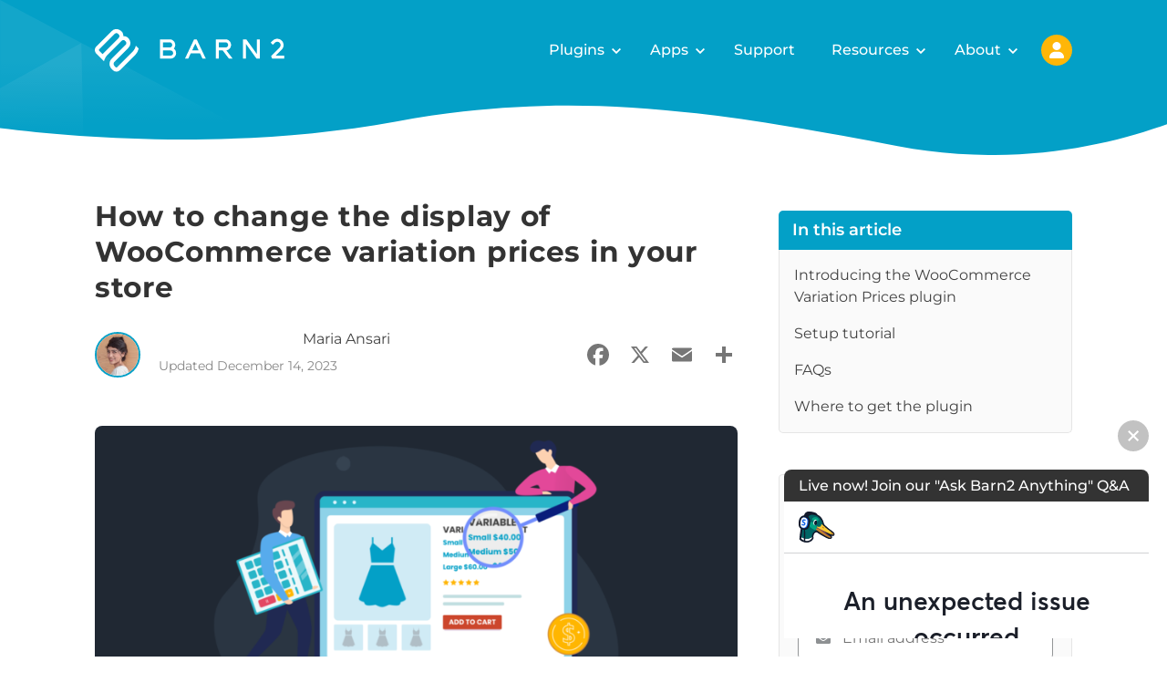

--- FILE ---
content_type: text/html; charset=utf-8
request_url: https://streamyard.com/watch/YScHFdx2uDhP?embed=true
body_size: 68561
content:
<!DOCTYPE html><html lang="en"><head><meta charSet="utf-8"/><script id="feature-flags" nonce="IpLpDv1VcmbClSODct99/g==">window.REDUX_DATA = {"features":{"orion":{"ad1Landing":"/","ad2Landing":"/","ad3Landing":"/","ad4Landing":"/","advancedUpsellModal":"control","adobeReferralEnabled":false,"aiClipsMaximumClips":25,"aiClipsModalAfterStream":false,"aiClipsReframingOffset":30,"aiClipsShowBroadcastEndedModal":false,"aiClipsVersion":"v2","allowFreeMultistreaming":false,"allowFreeMultistreamingPopup":false,"allowMultipleOutputs":true,"allowNewTranscriptionLanguagesAiClips":false,"attributionSurvey":"attribution_and_usage","autoRenewPrompts":"banner","businessCardPayments":true,"businessClassificationCronKillSwitch":false,"businessFormManualCheck":true,"businessInfoSection":false,"businessRepackaging":true,"chatMentions":false,"cheaperCorePlan":"control","checkoutAfterMaterialTerms":false,"checkoutAfterMaterialTermsPopup":true,"checkoutPageAutoScroll":false,"checkoutPageCoffeePriceComparison":false,"checkoutPageRedesign":true,"checkoutPageTrialCompatibility":false,"colorFilters":false,"confirmationPage":true,"confirmationPageEmailReminder":true,"confirmationPageSurvey":false,"countryAndZipInCheckout":true,"cronjobsKillSwitch":[],"customLayoutVisibility":"control","defaultYearlyProfessionalDomains":false,"delinquentDiscountedSubscription":false,"delinquentDiscountedSubscriptionJuno":false,"disableAffiliateOrPartnerFreeTrials":true,"disableLateStageTrials":false,"disputeResponse":"cancel_at_period_end","emailDependentPeriodicity":false,"enableAiClipsForAllUsers":false,"enableAiClipsNewMonetization":false,"enableAiClipsPostProcessing":false,"enableAiClipsReframingImprovements":false,"enableEntranceRevamp":false,"enableEntranceRevampV2Controls":"control","enablePremiumAudioBitrate":false,"enableQhdRooms":false,"enablePortraitExtend":true,"existingUsersExperienceChange":"control","fallbackLayoutOnEmptyContainer":true,"featureUpgradeTrialDefaultAdvanced":false,"freeLivestreamRecordingHours":0,"freeLivestreamRetentionConfig":{"isEnabled":true,"dryRun":false,"retentionHours":24,"workerCount":3,"parallelDeletions":1,"mediaQueryLimit":50,"intervalMinutes":2},"freeRecordingDownload":true,"freeRecordingRetentionPolicy":true,"goLiveHardPaywall":"none","goLiveHardPaywallDesign":"standard","googleAndApplePay":true,"halloweenPackEnabled":false,"christmasPackEnabled":false,"hdCamera":false,"increasedStageAssetsVisibility":false,"infiniteTrialsEnabled":false,"instagramUpdateModal":false,"introPaywallAutoScroll":true,"introPaywallBlurredStudioBackground":false,"introPaywallCheckoutInNewTab":false,"introPaywallDismissButtons":"control","introPaywallExplanationStep":true,"introPaywallFallback":"control","introPaywallFallbackAllIntervals":true,"introPaywallIconographic":"iconographic","introPaywallNoPlanFeatures":false,"introPaywallShowPlansAllIntervals":true,"introRedesignDesktop":false,"introRedesignMobile":false,"introRedesignMobileFullPricesShown":true,"isQrCodeReferralActive":false,"landingPageCarouselLinks":"signup","landingPageRedesignV2":false,"legalPages":{"privacyNotice":{"version":"1.0.0","link":"https://support.streamyard.com/hc/articles/15401585037204-Privacy-Policy"},"termsOfService":{"version":"1.0.0","link":"https://support.streamyard.com/hc/articles/15401510873620-User-Terms-of-Service"},"globalTerms":{"version":"1.0.0","link":"https://support.streamyard.com/hc/articles/18796940591508-Platform-Terms"},"aiImageGenerationTerms":{"version":"1.0.0","link":""}},"legalUpdateAlwaysMentionTos":true,"legalUpdateBannerShouldShowCheckbox":false,"legalUpdateEffectiveDate":1733050800,"livestreamTestEnvironment":false,"logoAlignment":true,"logoExperimentVariant":"control","logoSwapEnabled":false,"mars":true,"maxSeatsMigrationEnabled":false,"maximizeButtonOnStage":true,"mediaAssetsGrids":true,"mediaAssetsGridsDraggable":true,"newChangeEmailFlow":true,"newChatTabDesign":true,"newGuestInStudioAlert":true,"newMediaPageAiClipsGenerationFlow":"full_modal","newPeopleTab":true,"nonMonetizedStudioBeforeStartBroadcast":false,"norTermsVersion":"control","notes":true,"notesImprovements":true,"nudgeUsersToAddDestinations":false,"nudgeUsersToSaveSyOnHomepage":"control","mobileCreateStudioPortrait":false,"moreCustomLayouts":true,"neverLiveTimeoutSeconds":9000,"onboardingTypeformSurvey":"control","overlayUploadStyle":"drag_and_drop","onlyReusableStudios":false,"paywallFeatureCheckoutFlow":false,"paywallFeatureSpecific":true,"paywallNavUpgradePrompt":"control","paywallRationalizeOffers":false,"paywallReusableStudios":false,"paywallUnpromptedTriggers":[],"periodicityModalCancelPlanTrigger":false,"periodicityModalBroadcastEndTrigger":false,"persistGreenroomSetting":false,"portraitCustomLayouts":true,"preferEnhancedPlacementAlgorithm":true,"presentDiscountsInLateStageModals":false,"pricingPageTrialCompatibility":false,"productDashboardSurvey":"control","productSurvey":{"active":false},"productSurveyList":["test_product_key","survey25JanDestinationsAndPrivateChat","survey25JanEditingNeeds","survey25JanNps","survey25FebChatOverlay","survey25FebBusinessUsersInterviews","survey25MarAiClipsFeedback","survey25AprNps","survey25AprMobileInterviewsReachOut","survey25JunMobileBroadcastersReachOut","survey25JulScenesFeedback","survey0825AIclipsInterviews","survey202508Webinars","survey25AugNps","Usability_Tests_September_2025_AIClips_Users","survey25SepGetmoreviews","survey25SepAcquisitionsUploaderResearch","survey25SepReusableStudios","survey25SepQuality","survey25OctReusableStudiosInterview","survey25OctSocialMediaManagement","survey25OctTwitch","interview25OctDashboardNew","survey25NovVideoProducts","survey25NovLoomlyCoupon","survey25NovLoomlyCouponRetarget"],"prominentSchedulingButtons":false,"publicPlanPageShowPrices":false,"qrCode":true,"reactivationModal":false,"redesign2026":false,"reminderEmail":false,"repackagingExperience":"new_user_br_default","retentionPolicyConfig":{"isEnabled":true,"dryRun":false,"freePlanSinceDays":186,"mediaOlderThanDays":365,"workerCount":3,"parallelDeletions":1,"teamQueryLimit":50,"intervalMinutes":2},"reusableMigration":false,"reusableWebinar":true,"sceneFolders":true,"scenesAssignmentsPanel":false,"scenesForAll":true,"scenesToggle":false,"seasonalDiscounts":[],"setupIntents":false,"shouldUseNewExampleAssets":true,"showBroadcastChecklist":false,"showCloudRecordToggleWithDefault":"control","showFakeEditorPaywall":"control","showAspectRatioIndicatorAtEntrance":false,"showNewMediaPageUi":false,"showPricingPageRecommenderAnonymous":false,"showPricingPageRecommenderLoggedIn":false,"showResolutionIndicator":true,"showVideoFiltersAnnouncement":false,"simultaneousSessionLimit":0,"singleSeat":true,"skipBroadcastCreationModalOnCreateLivestream":false,"sounds":true,"stripeLinkButton":true,"teleprompter":true,"teleprompterInControlbar":true,"textToImageBackgrounds":true,"thanksgivingPackEnabled":false,"themeSystemMode":true,"tiktokRtmpAsADestination":false,"timeoutNotLiveSessions":true,"timerOnBanners":true,"unsubscribeFlow":"california_version","unsubscribeFlowGlobalVersion":true,"upgradeButtonDashboardMobile":true,"useGrpcYoutubeChatApi":false,"useTabIconsMobile":true,"userLandingIntoTestStudioVariant":"control","videoOverlayFadeOut":true,"videoSharingMatchRoomResolution":true,"weeklySubscriptions":"control","welcomeDiscountExperience":{"durationInMonths":3,"values":{"advanced2":{"month":{"usd":3999,"inr":288900},"year":{"usd":35988,"inr":2758800},"week":{"usd":1599,"inr":110000}},"core2":{"month":{"usd":1999,"inr":149900},"year":{"usd":19188,"inr":1438800},"week":{"usd":899,"inr":65000}}}},"welcomeOfferCloseButtonStyle":"cross_inside","welcomeOfferExcludedPlans":[]},"orionSegmentations":{"prices_on_public_plan_page_old_new":{"index":0,"name":"control_segment","state":"running"}}},"user":{"sessionId":"7wLHNlOqjoubPVQnkTOGQxHp"}}</script><script id="public-process-env" nonce="IpLpDv1VcmbClSODct99/g==">window.SY_BROWSER = { env : {"FACEBOOK_DOMAIN_VERIFICATION_CODE":"psxj3dlzcgpca1olwmmsobkg1fh8b8","LINKEDIN_CLIENT_ID":"86rgx8i8l1vkp5","PINTEREST_DOMAIN_VERIFICATION_CODE":"56d996171e5e3ec27d26c31155aa5df1","STUDIO_API_CVENT_APP_ID":"v2ftYLuHLOCIuei7QfgXaUk9","STUDIO_API_HOPIN_APP_ID":"vH1io47eNHbeqjJIBdehvW9y","STUDIO_API_TEST_APP_ID":"qsF6VPM6ezK2ZvuRv36t6Rxh","ZENDESK_PUBLIC_ID":"546bcb3c-52ea-42da-aa57-6fb92939c8dd","FIRST_PROMOTER_TRACKING_ID":"xp1iz6o3","GTM_ID":"GTM-5KG4PZD","CLOUD_LOGGER_ENDPOINT":"https://logger.streamyard.com/SYCloudLogger","CLOUD_LOGGER_TOKEN":"VVg4RjJEcHhWemoxWFhhNlNvRm5vUFNIYmg3dmw2SnEK","CLOUD_LOGGER_GCP_PROJECT_ID":"streamyard-0","CUSTOMERIO_CDN_URL":"https://cio-prod-api.streamyard.com","CUSTOMERIO_CLIENT_WRITE_KEY":"09b56014bbdd86e06884:6f593fd6f6f2b9e1cf3e","FACEBOOK_CLIENT_ID":"1735742959842222","GOOGLE_CLIENT_ID":"807908323196-8tlqm2fpcueh2oa9ooc061d7bpq4mk32.apps.googleusercontent.com","HOPIN_OAUTH_API_URL":"https://hopin.com/oauth","HOPIN_OAUTH_CLIENT_ID":"i1Q_B_t60e9EI77lav0MPhiUEsmQSiJGAVisuoh50BI","HOPIN_PUSHER_APP_KEY":"d9b03d485c6d62190e94","MOBILE_REDIRECT_URL":"https://syard.page.link","ONETRUST_ID":"0190b665-f3b9-776e-964c-a3f6400cf99a","PERISCOPE_CLIENT_ID":"Jdfba8KmAnG56aBUei0ijHoUDEQue6Z-RPaEwvcWjP2089m0f2","FRONTEND_REMOTE_LOGGING_ENABLED":"true","ROLLBAR_CLIENT_TOKEN":"b6684d13cef34cf4b3dc204f0dcd824b","SENTRY_DSN":"https://4d9632b6a45c940f419b19db183ec1a7@o6787.ingest.us.sentry.io/4507458020704257","ASSETS_HOST":"https://streamyard.com","STRIPE_PUBLIC_KEY":"pk_live_VTzF8If77LnD2HVLhmkIfhbv","TIKTOK_CLIENT_KEY":"awxqw70gn6r84jeg","TWITCH_CLIENT_ID":"kat1b3e69qofb3ssgko7poy4amj3is","KICK_CLIENT_ID":"01JRWBFD0V9KTV29WQ6GD5FG60","WEBPACK_PUBLIC_PATH":"https://streamyard.com/static/","VIDEO_API_PATH":"https://video.streamyard.com/api","SOCKET_HOST":"wss://videows.streamyard.com","SOCKET_HOST2":"wss://videows2.streamyard.com","SOCKET_HOST_INTERNAL":"ws://videows.streamyard.internal","VIDEO_ASSETS_HOST":"https://streamyard.com","TARGET_ENVIRONMENT":"production","CODE_SHA":"27116535345f485ac622a50c70c4c02b918714ac","SENTRY_SAMPLE_RATE":"0","SENTRY_RELEASE":"b833e141ff878a498089d5e0e9888667","SERVICE_VERSION":"build-app-ssr-2026-01-20T11:16:05.552Z"} }</script><meta name="fb:app_id" content="1735742959842222"/><link rel="icon" type="image/x-icon" href="https://streamyard.com/assets/v1/favicon.ico"/><link rel="shortcut icon" type="image/x-icon" href="https://streamyard.com/assets/v1/favicon.ico"/><link rel="icon" type="image/png" sizes="16x16" href="https://streamyard.com/assets/v1/favicon-16x16.png"/><link rel="icon" type="image/png" sizes="32x32" href="https://streamyard.com/assets/v1/favicon-32x32.png"/><link rel="icon" type="image/png" sizes="192x192" href="https://streamyard.com/assets/v1/android-chrome-192x192.png"/><link rel="icon" type="image/png" sizes="512x512" href="https://streamyard.com/assets/v1/android-chrome-512x512.png"/><link rel="apple-touch-icon" sizes="180x180" href="https://streamyard.com/assets/v1/apple-touch-icon.png"/><link rel="apple-touch-icon" href="https://streamyard.com/assets/v1/apple-touch-icon-precomposed.png"/><link rel="manifest" href="https://streamyard.com/assets/v1/site.webmanifest"/><link rel="mask-icon" href="https://streamyard.com/assets/v1/safari-pinned-tab.svg" color="#0d7478"/><meta name="msapplication-config" content="https://streamyard.com/assets/v1/browserconfig.xml"/><meta name="viewport" content="width=device-width, initial-scale=1"/><title>Ask Barn2 Anything - Live Q&amp;A</title><meta name="description" content="Join Katie and Sam from Barn2 as they demonstrate a range of Barn2 plugins and answer customers questions. Pre-register your questions on barn2.com/events"/><link rel="canonical" href="https://streamyard.com/watch/YScHFdx2uDhP"/><link rel="alternate" hrefLang="en" href="https://streamyard.com/watch/YScHFdx2uDhP"/><link rel="alternate" hrefLang="x-default" href="https://streamyard.com/watch/YScHFdx2uDhP"/><link rel="alternate" hrefLang="es" href="https://streamyard.com/es-es/watch/YScHFdx2uDhP"/><link rel="alternate" hrefLang="pt" href="https://streamyard.com/pt-pt/watch/YScHFdx2uDhP"/><link rel="alternate" hrefLang="ja" href="https://streamyard.com/ja-ja/watch/YScHFdx2uDhP"/><link rel="alternate" hrefLang="fr" href="https://streamyard.com/fr-fr/watch/YScHFdx2uDhP"/><link rel="alternate" hrefLang="it" href="https://streamyard.com/it-it/watch/YScHFdx2uDhP"/><link rel="alternate" hrefLang="de" href="https://streamyard.com/de-de/watch/YScHFdx2uDhP"/><link rel="alternate" hrefLang="vi" href="https://streamyard.com/vi-vi/watch/YScHFdx2uDhP"/><link rel="alternate" hrefLang="th" href="https://streamyard.com/th-th/watch/YScHFdx2uDhP"/><meta property="og:description" content="Join Katie and Sam from Barn2 as they demonstrate a range of Barn2 plugins and answer customers questions. Pre-register your questions on barn2.com/events"/><meta property="og:image" content="https://storage.googleapis.com/streamyard-app/public/onair/cloudStorageItem_RuVBvDCguFZIX0no.png"/><meta property="og:image:alt" content="StreamYard is a professional live streaming and recording studio in your browser. Record your content, or stream live to Facebook, YouTube, and other platforms."/><meta property="og:site_name" content="StreamYard"/><meta property="og:title" content="Ask Barn2 Anything - Live Q&amp;A"/><meta property="og:type" content="website"/><meta property="og:url" content="https://streamyard.com/watch/YScHFdx2uDhP"/><meta name="twitter:card" content="summary_large_image"/><meta name="twitter:creator" content="@streamyardapp"/><meta name="twitter:description" content="Join Katie and Sam from Barn2 as they demonstrate a range of Barn2 plugins and answer customers questions. Pre-register your questions on barn2.com/events"/><meta name="twitter:image" content="https://storage.googleapis.com/streamyard-app/public/onair/cloudStorageItem_RuVBvDCguFZIX0no.png"/><meta name="twitter:image:alt" content="StreamYard is a professional live streaming and recording studio in your browser. Record your content, or stream live to Facebook, YouTube, and other platforms."/><meta name="twitter:site" content="@streamyardapp"/><meta name="twitter:title" content="Ask Barn2 Anything - Live Q&amp;A"/><meta name="next-head-count" content="43"/><meta name="msapplication-TileColor" content="#ffffff"/><meta name="theme-color" content="#ffffff"/><meta name="facebook-domain-verification" content="psxj3dlzcgpca1olwmmsobkg1fh8b8"/><meta name="p:domain_verify" content="56d996171e5e3ec27d26c31155aa5df1"/><style>
							.ot-floating-button {
								display: none !important;
							}
						</style><link data-next-font="size-adjust" rel="preconnect" href="/" crossorigin="anonymous"/><script id="nonce-setup" nonce="IpLpDv1VcmbClSODct99/g==" data-nscript="beforeInteractive">window.SCRIPT_NONCE='IpLpDv1VcmbClSODct99/g=='</script><link nonce="IpLpDv1VcmbClSODct99/g==" rel="preload" href="/next-static/_next/static/css/0668eb4aa3cb8048.css" as="style"/><link nonce="IpLpDv1VcmbClSODct99/g==" rel="stylesheet" href="/next-static/_next/static/css/0668eb4aa3cb8048.css" data-n-g=""/><noscript data-n-css="IpLpDv1VcmbClSODct99/g=="></noscript><script defer="" nonce="IpLpDv1VcmbClSODct99/g==" nomodule="" src="/next-static/_next/static/chunks/polyfills-c67a75d1b6f99dc8.js"></script><script src="/next-static/_next/static/chunks/webpack-34d42f0978a51537.js" nonce="IpLpDv1VcmbClSODct99/g==" defer=""></script><script src="/next-static/_next/static/chunks/framework-3f79b27a75bc5c46.js" nonce="IpLpDv1VcmbClSODct99/g==" defer=""></script><script src="/next-static/_next/static/chunks/main-8c30e06ad9da4a94.js" nonce="IpLpDv1VcmbClSODct99/g==" defer=""></script><script src="/next-static/_next/static/chunks/pages/_app-50030d449c04786d.js" nonce="IpLpDv1VcmbClSODct99/g==" defer=""></script><script src="/next-static/_next/static/chunks/30e1f94b-ff02fb8c7f29c91e.js" nonce="IpLpDv1VcmbClSODct99/g==" defer=""></script><script src="/next-static/_next/static/chunks/74bffcdc-796d65b8c0950aeb.js" nonce="IpLpDv1VcmbClSODct99/g==" defer=""></script><script src="/next-static/_next/static/chunks/298-f5a1c323e1df16b6.js" nonce="IpLpDv1VcmbClSODct99/g==" defer=""></script><script src="/next-static/_next/static/chunks/4548-c5b55e6b85b8c0d0.js" nonce="IpLpDv1VcmbClSODct99/g==" defer=""></script><script src="/next-static/_next/static/chunks/7691-4fa19e7abe053a9e.js" nonce="IpLpDv1VcmbClSODct99/g==" defer=""></script><script src="/next-static/_next/static/chunks/4959-ad8af14e23ea86d8.js" nonce="IpLpDv1VcmbClSODct99/g==" defer=""></script><script src="/next-static/_next/static/chunks/1850-fba51aa3ee5b1330.js" nonce="IpLpDv1VcmbClSODct99/g==" defer=""></script><script src="/next-static/_next/static/chunks/5587-7c902ed1b05d5168.js" nonce="IpLpDv1VcmbClSODct99/g==" defer=""></script><script src="/next-static/_next/static/chunks/7137-143c89b8fbd32afb.js" nonce="IpLpDv1VcmbClSODct99/g==" defer=""></script><script src="/next-static/_next/static/chunks/5613-b4bace329ec40e9f.js" nonce="IpLpDv1VcmbClSODct99/g==" defer=""></script><script src="/next-static/_next/static/chunks/pages/watch/%5BwebinarId%5D-def6bffa6506600a.js" nonce="IpLpDv1VcmbClSODct99/g==" defer=""></script><script src="/next-static/_next/static/b833e141ff878a498089d5e0e9888667/_buildManifest.js" nonce="IpLpDv1VcmbClSODct99/g==" defer=""></script><script src="/next-static/_next/static/b833e141ff878a498089d5e0e9888667/_ssgManifest.js" nonce="IpLpDv1VcmbClSODct99/g==" defer=""></script><style data-styled="" data-styled-version="6.1.19">*,*::after,*::before{box-sizing:border-box;}/*!sc*/
html{font-size:10px;}/*!sc*/
body{margin:0;font-family:"AvertaStd-Regular",Arial,"Noto Sans JP","Prompt",sans-serif;font-weight:400;line-height:1.4;color:#4F5461;background:#FFFFFF;-webkit-backface-visibility:hidden;backface-visibility:hidden;-webkit-font-smoothing:subpixel-antialiased;}/*!sc*/
button,input,optgroup,select,textarea{font-family:inherit;}/*!sc*/
:focus{outline:none;}/*!sc*/
.ReactModal__Body--open{overflow-y:hidden;}/*!sc*/
iframe.picker-dialog-bg{z-index:1500;}/*!sc*/
body>div.picker.picker-dialog{z-index:1500;}/*!sc*/
.chilipiper-popup #loadImg{display:none!important;}/*!sc*/
data-styled.g4[id="sc-global-gAKPZL1"]{content:"sc-global-gAKPZL1,"}/*!sc*/
.xoRVg{position:absolute;width:30px;height:30px;left:50%;top:50%;-webkit-transform:translateX(-50%) translateY(-50%);-moz-transform:translateX(-50%) translateY(-50%);-ms-transform:translateX(-50%) translateY(-50%);transform:translateX(-50%) translateY(-50%);}/*!sc*/
data-styled.g267[id="sc-3b3d79dd-0"]{content:"xoRVg,"}/*!sc*/
</style></head><body><noscript><iframe src="https://www.googletagmanager.com/ns.html?id=GTM-5KG4PZD"
            height="0" width="0" style="display:none;visibility:hidden"></iframe></noscript><div id="__next"><div id="app"><div><svg focusable="false" aria-hidden="true" width="30" height="30" viewBox="0 0 40 40" xmlns="http://www.w3.org/2000/svg" class="sc-3b3d79dd-0 xoRVg"><defs><linearGradient x1="8.042%" y1="0%" x2="65.682%" y2="23.865%" id="lg_onair-loading-YScHFdx2uDhP"><stop stop-color="#4F5461" stop-opacity="0" offset="0%"></stop><stop stop-color="#4F5461" stop-opacity=".631" offset="63.146%"></stop><stop stop-color="#4F5461" offset="100%"></stop></linearGradient></defs><g fill="none" fill-rule="evenodd"><g transform="translate(2 2)"><path d="M36 18c0-9.94-8.06-18-18-18" id="Oval-lg_onair-loading-YScHFdx2uDhP" stroke="url(#lg_onair-loading-YScHFdx2uDhP)" stroke-width="3"><animateTransform attributeName="transform" type="rotate" from="0 18 18" to="360 18 18" dur="0.6" repeatCount="indefinite"></animateTransform></path><circle fill="#4F5461" cx="36" cy="18" r="1"><animateTransform attributeName="transform" type="rotate" from="0 18 18" to="360 18 18" dur="0.6" repeatCount="indefinite"></animateTransform></circle></g></g></svg></div></div></div><script id="__NEXT_DATA__" type="application/json" nonce="IpLpDv1VcmbClSODct99/g==">{"props":{"pageProps":{"_nextI18Next":{"initialI18nStore":{"en":{"common":{"common.404.title":"Whoops! There's nothing here.","common.404.goHome":"Go to the home page","common.500.title":"Whoops! there seems to be an error on our side.","common.500.goHome":"Go to the home page","common.alert.destinationConnected":"Your \u003cdestination/\u003e was connected. You're all set!","common.alert.destinationConnected.rtmp":"RTMP server","common.alert.destinationConnected.twitchAccount":"Twitch account","common.alert.destinationConnected.twitter":"X (Twitter) account","common.alert.destinationConnected.youtubeChannel":"YouTube channel","common.alert.linkedinEventsDeprecation.content":"LinkedIn has changed how you stream to an event. All scheduled LinkedIn streams to profiles and pages now create a live event on LinkedIn. Event destinations are no longer supported. \u003cdocsLink\u003eLearn more\u003c/docsLink\u003e.","common.alert.linkedinEventsDeprecation.content.hasUpcomingBroadcast":"LinkedIn has changed how you stream to an event. All scheduled LinkedIn streams to profiles and pages now create a live event on LinkedIn. Event destinations are no longer supported. Please update your upcoming LinkedIn event streams by following \u003cdocsLink\u003ethese steps\u003c/docsLink\u003e.","common.alert.linkedinEventsDeprecation.dismiss":"Dismiss","common.add":"Add","common.addLink":"Add Link","common.and":"and","common.beforeUnload.areYouSure":"Are you sure you want to leave?","common.bubbleComponent.dismissBanner":"Dismiss bubble banner","common.bubbleComponent.toggleBanner":"Toggle bubble banner","common.close":"Close","common.closeBanner":"Close banner","common.confirm":"Confirm","common.nevermind":"Nevermind","common.announcements.adobePartnership.description":"Unlock your creative potential with FREE Adobe trials!","common.announcements.aiClipsWebinarDashboard.description":"Join us for \u003cstrong\u003eStreamYard 101\u003c/strong\u003e - a live webinar on January 7th covering everything you need to know about \u003cstrong\u003eAI Clips\u003c/strong\u003e!","common.announcements.aiClipsWebinarDashboard.registerHere":"Register Free Here","common.announcements.aiClipsWebinarDashboard.collapsed":"Webinar","common.back":"Back","common.backButtonAriaLabel":"Back","common.beta":"BETA","common.cancelButton":"Cancel","common.deleteButton":"Delete","common.contentType.marketing":"Marketing","common.contentType.entrepreneurship":"Entrepreneurship","common.contentType.beauty":"Beauty and fashion","common.contentType.fitness":"Fitness \u0026 sports","common.contentType.religion":"Religion","common.contentType.business":"Business","common.contentType.videogames":"Videogames","common.contentType.music":"Music","common.contentType.film":"Film and animation","common.contentType.sports":"Sports","common.contentType.travel":"Travel \u0026 Events","common.contentType.food":"Food","common.contentType.art":"Art","common.contentType.people":"People and Blogs","common.contentType.justChatting":"Just chatting","common.contentType.comedy":"Comedy","common.contentType.entertainment":"Entertainment","common.contentType.news":"News \u0026 politics","common.contentType.education":"Education","common.contentType.science":"Science \u0026 technology","common.contentType.activismNgos":"Activism and NGOs","common.contentType.other":"Other","common.continue":"Continue","common.copy":"Copy","common.copied!":"Copied!","common.currencies.usd":"US Dollar","common.currencies.inr":"Indian Rupees","common.currencies.currency":"Currency","common.delete":"Delete","common.destination.facebookGroup":"Facebook Group","common.destination.facebookPage":"Facebook Page","common.destination.facebookProfile":"Facebook Profile","common.destination.facebookReels":"Facebook Page Reels","common.destination.instagramReels":"Instagram Reels","common.destination.instagramRtmp":"Instagram Live","common.destination.linkedinEvent":"LinkedIn Event","common.destination.linkedinPage":"LinkedIn Page","common.destination.linkedinProfile":"LinkedIn Profile","common.destination.rtmp":"Custom RTMP","common.destination.rtmpOtherPlatforms":"Other platforms","common.destination.rumbleChannel":"Rumble Channel","common.destination.rumbleUser":"Rumble Account","common.destination.tiktok":"TikTok","common.destination.tiktokRtmp":"TikTok Live","common.destination.youtube":"YouTube Channel","common.destination.youtubeShorts":"YouTube Shorts","common.destination.youtubeRegular":"YouTube","common.disabled":"Disabled","common.dontShowAgain":"Don't show this again","common.dragAndDropArea.button.file":"Add file","common.dragAndDropArea.button.file_plural":"Add files","common.dragAndDropArea.button.file.change":"Upload a different file","common.dragAndDropArea.button.file.change_plural":"Upload different files","common.dragAndDropArea.button.images":"Add images","common.dragAndDropArea.button.background":"Add files","common.dragAndDropArea.button.music":"Add music","common.dragAndDropArea.button.sound":"Add sounds","common.dragAndDropArea.button.csv":"Add .csv file","common.dragAndDropArea.complete":"Upload complete!","common.dragAndDropArea.drop.images":"Drop images to upload","common.dragAndDropArea.drop.background":"Drop files to upload","common.dragAndDropArea.drop.music":"Drop music to upload","common.dragAndDropArea.drop.sound":"Drop sounds to upload","common.dragAndDropArea.drop.video":"Drop video to upload","common.dragAndDropArea.drop.video_plural":"Drop videos to upload","common.dragAndDropArea.drop.file":"Drop file to upload","common.dragAndDropArea.info.images":"Drag and drop images to upload","common.dragAndDropArea.info.background":"Drag and drop images and videos to upload","common.dragAndDropArea.info.music":"Drag and drop music to upload","common.dragAndDropArea.info.sound":"Drag and drop sounds to upload","common.dragAndDropArea.info.video":"Drag and drop video to upload","common.dragAndDropArea.info.video_plural":"Drag and drop videos to upload","common.dragAndDropArea.info.csv":"Drag and drop .csv file to upload","common.dragAndDropArea.info.overlay":"Drag and drop a file to upload","common.dragAndDropArea.or":"or","common.dragAndDropArea.uploading":"Uploading... {{uploadPercent}}%","common.dragAndDropArea.validating":"Validating...","common.edit":"Edit","common.editLink":"Edit link","common.email.error.empty":"Whoops! You didn't enter an email","common.email.error.invalid":"Please enter a valid email","common.email.error.noAccount":"No account exists with that email","common.email.error.noAtSymbol":"Email should contain an @ symbol","common.email":"Email","common.emailAddress":"Email address","common.enabled":"Enabled","common.enterEmailAddress":"Enter email address","common.error.connection":"Having trouble connecting. Please check your internet connection.","common.error.emailAlreadyUsed":"There already exists another user with this email","common.error.invalidField":"This field is invalid","common.error.invalidFields":"Some fields are invalid","common.error.providerRateLimit":"We're receiving an excessive amount of signup requests and have throttled signups. Please try again in a couple hours.","common.error.maxLength":"Please limit the content to {{maxLength}} characters ({{amountOver}})","common.error.minMaxLength":"Please limit the content to between {{minLength}} and {{maxLength}} characters","common.error.phoneNumberMinMaxLength":"Phone numbers must be between 5 and 16 characters","common.error.phoneNumberFormat":"This field may only contain numbers","common.error.rateLimit":"Whoops! You made too many attempts in a short amount of time. Wait a few minutes then try again.","common.error.requiredField":"This field is required","common.error.unexpectedError":"An error occurred. Try refreshing the page.","common.error.unexpectedError.code.refresh":"An error occurred ({{code}}). Try refreshing the page.","common.error.unexpectedError.code.message":"An error occurred ({{code}}). {{message}}","common.error.unexpectedError.wait":"An error occurred. Wait a moment then try again.","common.error.userNotFound":"User not found.","common.errorPage.title":"An error occurred, but it's not your fault.","common.errorPage.body":"Try again and \u003ccontactLink\u003econtact us\u003c/contactLink\u003e if this continues.","common.errorPage.button.tryAgain":"Try again","common.feedbackReview.review.close":"Close feedback box","common.feedbackReview.negative":"Rate negative","common.feedbackReview.positive":"Rate positive","common.feedbackReview.review.placeholder":"Your comment","common.feedbackReview.title":"How did it go?","common.feedbackReview.title.negative":"Sorry to hear that. What went wrong?","common.feedbackReview.title.positive":"Rock on! How could we have made it even better?","common.feedbackReview.followUp":"Thank you for your feedback! We'll take a look at this and follow up if needed.","common.feedbackReview.thanks":"Great! Thank you for your feedback!","common.feedbackReview.thanks.action":"Refer a friend","common.feedbackReview.submit":"Submit","common.fileType":"File type","common.footer.about":"About","common.footer.affiliates":"Affiliates","common.footer.blog":"Blog","common.footer.contactUs":"Contact us","common.footer.forBusiness":"For Business","common.footer.helpCenter":"Help center","common.footer.legal":"Legal","common.footer.merchandise":"Merchandise","common.footer.pricing":"Pricing","common.footer.privacy":"Privacy policy","common.footer.resources":"Resources","common.footer.social":"Social","common.footer.tos":"Terms of service","common.greenRoomFeatureBanner.title":"Join our Greenroom Release Event to get a live demo with the StreamYard Cofounders","common.greenRoomFeatureBanner.button.label":"Register now","common.greenRoomFeatureBanner.button.close":"Close banner","common.growYourAudienceBanner.title":"You're invited to a free StreamYard event - How to Grow and Delight your audience with Video and Podcasting","common.growYourAudienceBanner.button.label":"Register for FREE here","common.growYourAudienceBanner.button.close":"Close banner","common.howBrandsUseLiveVideoBanner.title":"Join us Sept. 8th to learn about how Brands Use Live Video","common.howBrandsUseLiveVideoBanner.button.label":"Register today for free!","common.howBrandsUseLiveVideoBanner.button.close":"Close banner","common.gettingStartedChallengeBanner.title":"Join us for a Free Social Challenge on Oct 3rd - Learn tips and lessons to help improve your video","common.gettingStartedChallengeBanner.button.label":"Register here!","common.gettingStartedChallengeBanner.button.close":"Close banner","common.educationBenefitsBanner.title":"You're invited to a free StreamYard event - How the Education Sector Benefits from StreamYard Business - \u003clink\u003eRegister for FREE here\u003c/link\u003e","common.educationBenefitsBanner.button.close":"Close banner","common.legal.acceptance.userTerms":"By continuing, you accept our \u003ctosLink\u003eUser Terms of Service\u003c/tosLink\u003e and acknowledge receipt of our \u003cprivacyLink\u003ePrivacy Policy\u003c/privacyLink\u003e.","common.legal.acceptance.userTerms.businessRepackaging":"By continuing, you accept our \u003ctosLink\u003eUser Terms of Service\u003c/tosLink\u003e and \u003cplanUsageLink\u003ePlan Usage Policy\u003c/planUsageLink\u003e and acknowledge receipt of our \u003cprivacyLink\u003ePrivacy Policy\u003c/privacyLink\u003e.","common.legal.acceptance.platformTerms":"By continuing, you accept our \u003cplatformTermsLink\u003ePlatform Terms\u003c/platformTermsLink\u003e and acknowledge receipt of our \u003cprivacyLink\u003ePrivacy Policy\u003c/privacyLink\u003e.","common.legal.acceptance.platformTerms.businessRepackaging":"By continuing, you accept our \u003cplatformTermsLink\u003ePlatform Terms\u003c/platformTermsLink\u003e and \u003cplanUsageLink\u003ePlan Usage Policy\u003c/planUsageLink\u003e and acknowledge receipt of our \u003cprivacyLink\u003ePrivacy Policy\u003c/privacyLink\u003e.","common.legal.agree":"Agree","common.legal.accept":"Accept","common.legal.acceptAndAcknowledge":"Accept and acknowledge","common.legal.gotIt":"Got it","common.legal.update.pn.title":"Privacy Policy update","common.legal.update.pn.subtitle.v2":"We are updating our \u003cprivacyLink\u003ePrivacy Policy\u003c/privacyLink\u003e, that we encourage you to read to learn more about how we process your personal data as we continue to improve StreamYard.","common.legal.update.pn.withTos.subtitle.part1":"We are updating our \u003ctosLink\u003eUser Terms of Service\u003c/tosLink\u003e (previously, Terms of Service), \u003cplatformTermsLink\u003ePlatform Terms\u003c/platformTermsLink\u003e (previously, Global Platform Terms) and \u003cprivacyLink\u003ePrivacy Policy\u003c/privacyLink\u003e.","common.legal.update.pn.withTos.subtitle.part2":"We encourage you to review the new Privacy Policy to learn more about how we process your personal data as we continue to improve StreamYard.","common.legal.update.tos.title":"Legal Terms update","common.legal.update.tos.subtitle.part1":"We're updating our \u003ctosLink\u003eUser Terms of Service\u003c/tosLink\u003e (previously, Terms of Service), and \u003cplatformTermsLink\u003ePlatform Terms\u003c/platformTermsLink\u003e (previously, Global Platform Terms). The updated legal terms are effective as of \u003cdate/\u003e.","common.legal.update.tos.subtitle.part2":"By tapping \u003ccta/\u003e below or continuing to use StreamYard after that date, you accept the updated legal terms. \u003cifDisagree/\u003e","common.legal.update.tos.ifDisagree":"If you don't agree to the updated legal terms, you'll need to stop using StreamYard and \u003cdeleteAccountLink\u003edelete your account\u003c/deleteAccountLink\u003e before \u003cdate/\u003e.","common.legal.update.tos.ifDisagree.late":"If you don't agree to the updated legal terms, you'll need to immediately stop using StreamYard and \u003cdeleteAccountLink\u003edelete your account\u003c/deleteAccountLink\u003e.","common.legal.update.pntos.title":"Legal Terms and Privacy Policy update","common.legal.update.pntos.subtitle.part1":"We're updating our \u003ctosLink\u003eUser Terms of Service\u003c/tosLink\u003e (previously, Terms of Service), \u003cplatformTermsLink\u003ePlatform Terms\u003c/platformTermsLink\u003e (previously, Global Platform Terms) and \u003cprivacyLink\u003ePrivacy Policy\u003c/privacyLink\u003e. The updated legal terms are effective as of \u003cdate/\u003e.","common.legal.update.pntos.subtitle.part2":"By tapping \u003ccta/\u003e below or continuing to use StreamYard after that date, you accept the updated legal terms. \u003cifDisagree/\u003e You can learn more about how we process your personal data in our updated \u003cprivacyLink\u003ePrivacy Policy\u003c/privacyLink\u003e.","common.legal.update.pntos.delayed.subtitle.part1":"We're updating our \u003ctosLink\u003eUser Terms of Service\u003c/tosLink\u003e (previously, Terms of Service), \u003cplatformTermsLink\u003ePlatform Terms\u003c/platformTermsLink\u003e (previously, Global Platform Terms) and \u003cprivacyLink\u003ePrivacy Policy\u003c/privacyLink\u003e. The updated legal terms will be effective from your next renewal date.","common.legal.update.pntos.delayed.subtitle.part2":"If you don't agree to the updated legal terms, you'll need to stop using StreamYard and \u003cdeleteAccountLink\u003edelete your account\u003c/deleteAccountLink\u003e before the end of your current subscription term. By tapping \u003ccta/\u003e below or continuing to use StreamYard after the end of your current subscription term, you accept the updated legal terms. You can learn more about how we process your personal data in our updated \u003cprivacyLink\u003ePrivacy Policy\u003c/privacyLink\u003e.","common.legal.update.pntos.delayed.subtitle.checkboxText":"By flagging this checkbox, you accept the \u003ctosLink\u003eUser Terms of Service\u003c/tosLink\u003e and the \u003cplatformTermsLink\u003ePlatform Terms\u003c/platformTermsLink\u003e starting from your next renewal date.","common.legal.update.marketing.title":"Do you want to hear about new StreamYard features and promotions?","common.legal.update.marketing.checkboxText":"Yes! By flagging this checkbox, you agree to receive communications about our offers, products, and services. For more information, take a look at our \u003cprivacyLink\u003ePrivacy Policy\u003c/privacyLink\u003e.","common.header.alerts.timeAgo":"Posted: \u003ctimeAgo/\u003e ago","common.header.alerts.timeAgo.month":"{{count}} month","common.header.alerts.timeAgo.month_plural":"{{count}} months","common.header.alerts.timeAgo.day":"{{count}} day","common.header.alerts.timeAgo.day_plural":"{{count}} days","common.header.alerts.timeAgo.hour":"{{count}} hour","common.header.alerts.timeAgo.hour_plural":"{{count}} hours","common.header.alerts.timeAgo.minute":"{{count}} minute","common.header.alerts.timeAgo.minute_plural":"{{count}} minutes","common.header.alerts.timeAgo.second":"{{count}} second","common.header.alerts.timeAgo.second_plural":"{{count}} seconds","common.header.login":"Log in","common.header.signUp":"Get started","common.header.signUpFree":"Sign up free","common.header.upgrade":"Upgrade","common.header.updateCard":"Update card","common.header.purchasePlan":"Purchase plan","common.header.freeTrial.text":"You've got a free trial of the \u003cplanName/\u003e!","common.header.freeTrial.textWithCoupon":"You've got a free trial of the \u003cplanName/\u003e! 🎁 Upgrade before your trial ends to get a lifetime discount.","common.header.freeTrial.endsInDaysOrHours":"It ends in \u003choursOrDays/\u003e","common.header.freeTrial.endsOnDate":"It ends on \u003cdateString/\u003e","common.header.delinquentBanner.text":"We had a problem billing your card. Please, update your card now or you will lose access to the \u003cplan/\u003e","common.header.usageBanner.hasExceededLimit.withRecording":"You've reached your monthly usage limit on the Free Plan","common.header.usageBanner.hasExceededLimit.withRecording.v2":"You've reached your monthly usage limit on the Free Plan. \u003cstrong\u003e\u003cupgradeLink\u003eUpgrade\u003c/upgradeLink\u003e\u003c/strong\u003e now to keep streaming without limits, or visit your \u003cbillingLink\u003ebilling page\u003c/billingLink\u003e for more info.","common.header.usageBanner.aboutToExceedLimit.withRecording":"You've almost reached your monthly usage limit on the Free Plan","common.header.usageBanner.aboutToExceedLimit.withRecording.v2":"You've almost reached your monthly usage limit on the Free Plan. \u003cstrong\u003e\u003cupgradeLink\u003eUpgrade\u003c/upgradeLink\u003e\u003c/strong\u003e now to keep streaming without limits, or visit your \u003cbillingLink\u003ebilling page\u003c/billingLink\u003e for more info.","common.header.usageBanner.button.learnMore":"Learn more","common.header.blackFridayOnAir.text":"Announcing StreamYard On-Air webinars! For Cyber Week, get double the views and a lifetime discount on our new plans.","common.header.blackFridayOnAir.button":"See plans","common.header.myAccount":"My account","common.header.myAccount.tooltip.title":"Switch appearance mode","common.header.myAccount.tooltip.body":"You can choose the appearance mode from My account settings.","common.header.myAccount.tooltip.cta":"Got it","common.header.nav.broadcasts":"Broadcasts","common.header.nav.broadcasts.prominentRecordings":"Streams and recordings","common.header.nav.broadcasts.prominentRecordings.v2":"Webinars and Pre-recorded Streams","common.header.nav.account":"Account","common.header.nav.home":"Home","common.header.nav.library":"Library","common.header.nav.destinations":"Destinations","common.header.nav.members":"Members","common.header.nav.referrals":"Referrals","common.header.nav.billing":"Billing","common.header.nav.reusableStudios":"Reusable recording studios","common.header.nav.reusableStudios.label":"Reusable recording studios section","common.header.nav.reusableStudios.v2":"Reusable studios","common.header.nav.reusableStudios.v3":"Your studios","common.header.nav.reusableStudios.label.v2":"Reusable studios section","common.header.nav.settings":"Settings","common.header.nav.settings.account":"Account settings","common.header.nav.settings.team":"Team settings","common.header.nav.settings.systemStatus":"System status","common.header.nav.contact":"Contact","common.header.nav.mySupportTickets":"My support tickets","common.header.nav.helpCenter":"Help center","common.header.nav.launchConnect":"Find guests","common.header.nav.partnerResources":"Partner resources","common.header.nav.news":"News","common.header.nav.logout":"Log out","common.header.nav.switchTheme.dark":"Switch to Dark mode","common.header.nav.switchTheme.light":"Switch to Light mode","common.hide":"Hide","common.imageUploader.title":"Position and size your image","common.imageUploader.button.apply":"Apply","common.imageUploader.button.rotate":"Rotate","common.languageOnboarding.title":"Welcome to StreamYard in {{language}}!","common.languageOnboarding.text":"To make StreamYard feel more like home, we translated the experience for you.","common.languageOnboarding.button":"Thanks! Continue in {{language}}","common.learnMoreLink":"Learn more.","common.link":"Link","common.link.opensInNewTabText":"opens in a new tab","common.media.localRecordingFeedback.title":"How's your local recording?","common.media.publishingStatus.published":"Published","common.media.publishingStatus.publishing":"Publishing","common.media.publishingStatus.failed":"Failed","common.media.publishingStatus.publishing.v2":"Publishing to","common.media.publishingStatus.done":"Done!","common.media.publishingStatus.somethingWentWrong":"Something went wrong...","common.media.publishingStatus.processingFailed":"Processing failed, please contact support.","common.media.publishingStatus.failed.v2":"Publishing failed. \u003cretryLink\u003eRetry\u003c/retryLink\u003e","common.media.recordingStatus.complete":"Complete","common.media.recordingStatus.checkingRecordings":"Checking recordings","common.media.recordingStatus.generating":"Generating","common.media.recordingStatus.preparing":"Preparing","common.media.recordingStatus.readyToGenerate":"Ready to generate","common.media.recordingStatus.unavailable":"Unavailable","common.media.recordingStatus.unavailable.tooltip":"All individual local recordings need to be complete to generate a local recording","common.media.recordingStatus.unableToGenerate":"Unable to generate","common.media.recordingStatus.unableToGenerate.tooltip":"Streamyard is unable to generate a local recording due to unexpected error","common.media.recordingStatus.error":"Error","common.media.recordingStatus.error.v2":"There is an error with your recording","common.media.recordingStatus.warning":"Warning","common.media.recordingStatus.processingError":"Processing error","common.media.recordingStatus.edit.failed":"Error processing edit","common.media.recordingStatus.edit.processing":"Processing edit...","common.media.recordingStatus.expires.days":"{{count}} day","common.media.recordingStatus.expires.days_plural":"{{count}} days","common.media.recordingStatus.expires.hours":"{{count}} hour","common.media.recordingStatus.expires.hours_plural":"{{count}} hours","common.media.recordingStatus.expires.minutes":"a few minutes","common.media.recordingStatus.expiryWarning":"Expires in \u003cexpiryTime/\u003e","common.media.recordingStatus.expiryWarning.tooltip":"Your guest has \u003cexpiryTime/\u003e left to finish uploading this recording. After that, you will only have access to the partial recording.","common.media.recordingStatus.expiredWarning":"Expired","common.media.recordingStatus.expiredWarning.tooltip":"Some of your guest's recordings have now expired and can no longer finish uploading. You only have access to the partial recording.","common.media.recordingStatus.incomplete":"Upload incomplete","common.media.recordingStatus.processing":"Processing","common.media.recordingStatus.processing.v2":"Processing recording: \u003cstrong\u003e{{progress}}%\u003c/strong\u003e","common.media.recordingStatus.uploading":"Uploading","common.media.recordingStatus.recording":"Recording","common.media.recordingStatus.paused":"Paused","common.media.recordingStatus.queued":"Queued","common.media.recordingStatus.queued.tooltip":"Processing is queued. The system will pick it up shortly","common.media.recordingStatus.uploadProgress":"Upload incomplete... {{progress}}%","common.media.recordingStatus.uploadProgress.incomplete.v2":"Upload incomplete: \u003cstrong\u003e{{progress}}%\u003c/strong\u003e","common.media.recordingStatus.uploadProgress.v2":"Uploading recording: \u003cstrong\u003e{{progress}}%\u003c/strong\u003e","common.media.aiClipStatus.readyToGenerate":"Ready to generate","common.media.aiClipStatus.complete":"Complete","common.media.aiClipStatus.unableToGenerate":"Unable to generate","common.menu.open":"Open menu","common.menu.close":"Close menu","common.modal.button.closeAriaLabel":"Close modal","common.modal.button.closeAriaLabel.liveWebinarsDashboard":"Dismiss banner","common.modal.embed.youtube":"Pre-recorded Streaming YouTube Video","common.moreOptionsAriaLabel":"More options","common.month":"1 month","common.month_plural":"{{count}} months","common.new":"New","common.newFeature":"NEW","common.noData":"No Data","common.noMatchesFound":"No matches found","common.openDashboard":"Go to dashboard","common.optional":"Optional","common.parentheses":" (\u003cinnerComponent/\u003e)","common.password.error.empty":"Whoops! You didn't enter a code.","common.password.error.invalid":"Code is invalid or expired. Try requesting a new code.","common.password.error.minLength":"Code should be 6 digits","common.pause.badRequest":"An error occurred. Please, try refreshing the page.","common.pause.benefits.noCharge":"You won't be charged","common.pause.benefits.resume":"You can resume at any time to go live or record","common.pause.benefits.saveAssets":"You can access your assets and recordings","common.pause.benefits.noCommitment":"No commitment, maximum flexibility","common.pause.benefits.title":"Benefits of pausing","common.pause.billing.body1":"Need to pause your subscription?","common.pause.billing.body2":"No worries, take a break!","common.pause.billing.title":"Pause option","common.pause.billing.return":"Keep my plan active","common.pause.CTA":"Pause subscription","common.pause.resumeDate":"Your plan will pause at the end of your current billing cycle ({{startDay}}). You'll still have access to paid features until then. It will resume on {{endDay}}.","common.pause.return":"Back to cancel","common.pause.selectPlaceholder":"Select duration","common.pause.subTitle":"You can now pause your plan for up to three months.","common.pause.complete.title":"Your plan is scheduled to pause","common.pause.complete.body":"Your plan will pause at the end of your current billing cycle ({{startDate}}). You'll still have access to paid features until then. It will resume on {{endDate}}, unless you manually resume earlier.","common.pause.title":"Pause your plan","common.pause.resumeYourPlan.modal.authorizedBody":"Your plan is currently paused. Resume your plan now and pick up right where you left off.","common.pause.resumeYourPlan.modal.planWillPause":"Your plan is currently scheduled to pause on {{dateString}}","common.pause.resumeYourPlan.modal.error":"An error occurred. Please try again.","common.pause.resumeYourPlan.modal.reactivated.CTA":"Awesome! Let's go","common.pause.resumeYourPlan.modal.reactivated.subTitle":"Your plan is now active.","common.pause.resumeYourPlan.modal.reactivated.title":"Welcome back!","common.pause.resumeYourPlan.modal.resume.CTA":"Resume plan","common.pause.resumeYourPlan.modal.cancelPause.CTA":"Resume plan","common.pause.resumeYourPlan.billing.isPaused.title":"Your plan is paused.","common.pause.resumeYourPlan.billing.willPause.title":"Your plan will pause at the end of your current billing cycle.","common.pause.resumeYourPlan.billing.willPause.subtitle":"You still have access to your paid features until {{date}}.","common.pause.resumeYourPlan.billing.automaticallyResume":"Automatically resumes on {{date}}.","common.pause.resumeYourPlan.billing.duringPause":"While your plan is paused:","common.pause.resumeYourPlan.billing.list":"\u003cli\u003eYou won't be charged\u003c/li\u003e\u003cli\u003eWe'll save all your recordings and brand assets\u003c/li\u003e\u003cli\u003eGoing live and recording won't be available\u003c/li\u003e","common.pause.resumeYourPlan.billing.scheduled":"Your plan will pause at the end of your current billing cycle ({{startDate}}). You'll still have access to paid features until then. It will resume on {{endDate}}.","common.pause.resumeYourPlan.billing.resumeBtn":"Resume plan","common.pause.resumeYourPlan.billing.reachOwner":"To resume your plan reach out to your team owner.","common.pause.resumeYourPlan.banner.isPaused":"Your plan is paused until {{endDate}}.","common.pause.resumeYourPlan.banner.willPause":"Your plan will pause on {{startDate}}, and reactivate on {{endDate}}.","common.pause.resumeYourPlan.banner.btnText":"Resume plan","common.pause.resumeYourPlan.banner.reachOwner":"To resume your plan reach out to your team owner.","common.pause.resumeYourPlan.modal.title":"Resume your plan","common.pause.resumeYourPlan.modal.cancelPause.title":"Resume your plan","common.pause.resumeYourPlan.modal.cancelPause.reachOwner":"To cancel plan pause reach out to your team owner.","common.pause.resumeYourPlan.modal.unauthorizedBody":"Your plan is currently paused. To go live and stream recordings, reach out to your team owner to resume your plan.","common.pending":"Pending","common.plans.discountApplied":"Discount applied","common.plans.lifetimeDiscount":"(lifetime discount)","common.plans.lifetimeDiscountApplied":"Lifetime discount applied","common.plans.limitedTimeOfferApplied":"Limited-time offer applied","common.plans.welcomeDiscountApplied":"Welcome discount applied","common.plans.amountAWeek":"\u003camount/\u003e a week","common.plans.amountAMonth":"\u003camount/\u003e a month","common.plans.amountAYear":"\u003camount/\u003e a year","common.plans.amountPerWeek":"\u003camount/\u003e / week","common.plans.amountPerMonth":"\u003camount/\u003e / month","common.plans.amountPerYear":"\u003camount/\u003e / year","common.plans.amountPerWeek.perSeat":"\u003camount/\u003e/seat/week","common.plans.amountPerMonth.perSeat":"\u003camount/\u003e/seat/month","common.plans.amountPerYear.perSeat":"\u003camount/\u003e/seat/year","common.plans.free":"Free plan","common.plans.free.name":"Free","common.plans.free.name.lowercase":"free","common.plans.basic":"Basic plan","common.plans.basic.week":"Weekly Basic plan","common.plans.basic.month":"Monthly Basic plan","common.plans.basic.year":"Annual Basic plan","common.plans.basic.name":"Basic","common.plans.basic.name.lowercase":"basic","common.plans.core":"Core plan","common.plans.core.week":"Weekly Core plan","common.plans.core.month":"Monthly Core plan","common.plans.core.year":"Annual Core plan","common.plans.core.name":"Core","common.plans.core.name.lowercase":"core","common.plans.business":"Business plan","common.plans.business.week":"Weekly Business plan","common.plans.business.month":"Monthly Business plan","common.plans.business.year":"Annual Business plan","common.plans.business.name":"Business","common.plans.business.name.lowercase":"business","common.plans.enterprise":"Enterprise plan","common.plans.enterprise.week":"Weekly Enterprise plan","common.plans.enterprise.month":"Monthly Enterprise plan","common.plans.enterprise.year":"Annual Enterprise plan","common.plans.enterprise.name":"Enterprise","common.plans.enterprise.name.lowercase":"enterprise","common.plans.essentials":"Essentials plan","common.plans.essentials.week":"Weekly Essentials plan","common.plans.essentials.month":"Monthly Essentials plan","common.plans.essentials.year":"Annual Essentials plan","common.plans.essentials.name":"Essentials","common.plans.essentials.name.lowercase":"essentials","common.plans.advanced":"Advanced plan","common.plans.advanced.week":"Weekly Advanced plan","common.plans.advanced.month":"Monthly Advanced plan","common.plans.advanced.year":"Annual Advanced plan","common.plans.advanced.name":"Advanced","common.plans.advanced.name.lowercase":"advanced","common.plans.team":"Teams plan","common.plans.team.week":"Weekly Teams plan","common.plans.team.month":"Monthly Teams plan","common.plans.team.year":"Annual Teams plan","common.plans.team.name":"Teams","common.plans.team.name.lowercase":"teams","common.plans.storage.week":"Weekly Recording Storage {{storageHours}}","common.plans.storage.month":"Monthly Recording Storage {{storageHours}}","common.plans.storage.year":"Annual Recording Storage {{storageHours}}","common.platformType.group":"Group","common.platformType.page":"Page","common.platformType.profile":"Profile","common.pricing.summerDiscount.banner":"We're offering a lifetime discount on annual plans! 🎁\u003cspace/\u003e The deal ends in \u003cdiscountEnds/\u003e.","common.pricing.summerDiscount.button":"Claim discount","common.pricing.summerDiscount.preRecordedBanner":"We launched pre-recorded streaming! 🎁\u003cspace/\u003e To celebrate, there's a lifetime discount on annual plans. It ends in \u003cdiscountEnds/\u003e.","common.pricing.blackFriday.annualDiscount.banner":"Cyber Week sale this week only! Lifetime discount on all annual plans! Ends in \u003cdiscountEnds/\u003e.","common.removeLink":"Remove link","common.resumeButton":"Resume","common.retryButton":"Retry","common.roles.admin":"Admin","common.roles.admin.explanation":"Can manage spaces, members, content, and brands","common.roles.admin.explanation.consumer":"Can manage members, content, and brands","common.roles.cohost":"Cohost","common.roles.cohost.explanation":"Can assist creators within the studio","common.roles.cohost.explanation.consumer":"Can assist admins within the studio","common.roles.creator":"Creator","common.roles.creator.explanation":"Can manage content and brands","common.roles.counter_plural":"{{count}} spaces","common.roles.counter":"{{count}} space","common.roles.host":"Host","common.roles.guest":"Guest","common.roles.multiple":"Multiple","common.roles.none":"None","common.roles.owner":"Owner","common.roles.role":"Role","common.roles.role_plural":"Roles","common.save.offer":"SAVE {{percentage}}%","common.saveButton":"Save","common.saveChanges":"Save changes","common.search":"Search","common.search.noMembersFound":"No members found with selected filters.","common.show":"Show","common.showMore":"Show more","common.showLess":"Show less","common.sidebar.nav.broadcasts":"Broadcasts","common.sidebar.nav.destinations":"Destinations","common.delinquentMessage.title":"Your plan is at risk","common.delinquentMessage.button.update":"Update your card","common.delinquentMessage.cta.update":"Update your payment method","common.delinquentModal.title":"Your card payment failed","common.delinquentModal.explanation":"We tried to charge your card, but we got an error from your bank. Please, update your payment method now or \u003cb\u003eyou'll lose access to your plan\u003c/b\u003e.","common.delinquentModal.cardError.info":"Read this \u003clink\u003esupport article\u003c/link\u003e to troubleshoot common card issues","common.description.onAir.watch":"You've been invited to join this webinar!","common.description.pal":"The easiest way to live stream, record podcasts, and host webinars. All from your browser.","common.description.pricing.businesses":"Take your business live streams to the next level with StreamYard's business plans. Explore the features and pricing options available for businesses.","common.description.pricing.individuals":"Choose the right plan for your live streaming needs with StreamYard's individual plan options. Discover features and pricing available for individuals.","common.settings":"Settings","common.text":"Text","common.time.days":"days","common.time.hour":"hour","common.time.hours":"hours","common.time.minute":"minute","common.time.minutes":"minutes","common.time.seconds":"seconds","common.time.remainingDay":"{{count}} day","common.time.remainingDay_plural":"{{count}} days","common.time.remainingHour":"1 hour","common.time.remainingHour_plural":"{{count}} hours","common.time.lessThanASecond":"less than a second","common.title.1080ptrial":"StreamYard - 1080p Trial","common.title.404":"404 Page Not Found","common.title.acceptTeamInvite":"StreamYard - Accept invite","common.title.account":"StreamYard - Account","common.title.accountSuspended":"Account suspended","common.title.admin":"StreamYard - Admin","common.title.audienceEngagement":"StreamYard - Audience","common.title.billing":"StreamYard - Billing","common.title.brandedStreams":"StreamYard - Branding","common.title.broadcast":"StreamYard - Studio","common.title.broadcasts":"StreamYard - Streams \u0026 recordings","common.title.business":"StreamYard - Business","common.title.caseStudies":"StreamYard - Case Studies","common.title.contact":"Contact us","common.title.cookies":"StreamYard - Cookies","common.title.comparing.giveaway":"Giveaway Tool - StreamYard","common.title.dashboard":"StreamYard - Dashboard","common.title.destinations":"StreamYard - Destinations","common.title.error":"StreamYard - Error","common.title.facebookAccess":"Grant Facebook access","common.title.getStarted":"StreamYard - Get Started","common.title.githubstudents":"StreamYard - GitHub Student Developer Pack","common.title.giveaway":"Giveaway Tool - StreamYard","common.title.greenroom":"StreamYard - Greenroom","common.title.guestInterviews":"StreamYard - Guests","common.title.home":"StreamYard - Home","common.title.integrations":"StreamYard - Integrations","common.title.integrations.configureZapier":"StreamYard - Configure Zapier","common.title.library":"StreamYard - Library","common.title.login":"StreamYard - Log in","common.title.logoutForced":"StreamYard - Another user has logged you out","common.title.media":"StreamYard - Media","common.title.members":"StreamYard - Members","common.title.multistreaming":"StreamYard - Multistreaming","common.title.onAir":"StreamYard - Webinars","common.title.onAir.watch":"StreamYard - On-Air Webinar","common.title.organizationSettings":"StreamYard - Organization settings","common.title.pal":"Try StreamYard and get a {{creditAmount}} credit!","common.title.plan":"StreamYard - Plan","common.title.plan.pause":"StreamYard - Pause Plan","common.title.podcasting":"StreamYard - Podcasting","common.title.prerecorded":"StreamYard - Pre-recorded Stream","common.title.pricing":"StreamYard - Choose the Right Plan for Your Live Streaming Needs","common.title.pricing.v2":"StreamYard - Plans \u0026 Pricing","common.title.recording":"StreamYard - Recording","common.title.redirect":"StreamYard - Redirect","common.title.refundRequest":"StreamYard - Refund Request","common.title.registrations":"StreamYard - Registrations","common.title.referrals":"StreamYard - Referrals","common.title.sessions":"StreamYard - Sessions","common.title.settings":"StreamYard - Account settings","common.title.shortsandreels":"StreamYard - Shorts and Reels","common.title.signup":"StreamYard - Sign Up","common.title.streamyard":"StreamYard","common.title.summit":"StreamYard summit","common.title.teamSettings":"StreamYard - Team settings","common.title.upload":"StreamYard - Upload","common.title.video.embed":"StreamYard - Embed","common.title.video.watch":"StreamYard - Watch","common.title.videos":"StreamYard - Videos","common.title.webinars":"StreamYard webinars","common.title.welcome":"StreamYard - Welcome","common.title.specialOffer":"StreamYard - Special Offer","common.title.winterdeal":"StreamYard - Winter Deal","common.title.whyStreamYard":"StreamYard - Product","common.title.workspaceSettings":"StreamYard - Workspace settings","common.today":"Today","common.vodTrialTip.trialOver":"This stream will not be recorded on StreamYard. To record, you'll need to \u003clink\u003eupgrade your plan.\u003c/link\u003e","common.v2.footer.audienceEngagement":"Audience Engagement","common.v2.footer.blog":"Blog","common.v2.footer.global":"StreamYard Ambassador","common.v2.footer.brandedStreams":"Branded Streams","common.v2.footer.careers":"Careers","common.v2.footer.churches":"Churches","common.v2.footer.community":"Community","common.v2.footer.communityLink":"Community","common.v2.footer.company":"Company","common.v2.footer.contactUs":"Contact Us","common.v2.footer.cookiePolicy":"Cookie Policy","common.v2.footer.cookiePreferences":"Cookie Preferences","common.v2.footer.creators":"Creators","common.v2.footer.education":"Education","common.v2.footer.enterprise":"Enterprise","common.v2.footer.facebook":"Facebook","common.v2.footer.guestInterviews":"Guest Interviews","common.v2.footer.helpCenter":"Help Center","common.v2.footer.instagram":"Instagram","common.v2.footer.linkedin":"LinkedIn","common.v2.footer.joinUs":"Join us","common.v2.footer.marketers":"Marketers","common.v2.footer.multistreaming":"Multistreaming","common.v2.footer.pressKit":"Press Kit","common.v2.footer.privacyPolicy":"Privacy Policy","common.v2.footer.podcasting":"Podcasting","common.v2.footer.onAir":"Webinars","common.v2.footer.onAirWebinars":"On-Air Webinars","common.v2.footer.openSourceLibraries":"Open Source Libraries (Web/iOS)","common.v2.footer.product":"Product","common.v2.footer.production":"Production","common.v2.footer.recordings":"Recordings","common.v2.footer.security":"Security","common.v2.footer.sitemap":"Sitemap","common.v2.footer.status":"Status","common.v2.footer.streamYardFor":"StreamYard for","common.v2.footer.subtitle":"The easiest way to live stream and record","common.v2.footer.termsOfService":"Terms of Service","common.v2.footer.platformTerms":"Platform Terms","common.v2.footer.twitter":"X (Twitter)","common.v2.footer.videoRepurposing":"Video Repurposing","common.v2.footer.webinar":"Webinar","common.v2.footer.whatsNew":"What's New","common.v2.footer.whyStreamYard":"Why StreamYard","common.v2.footer.youtube":"YouTube","common.v2.header.community":"Community","common.v2.header.contact":"Contact","common.v2.header.forBusiness":"For Business","common.v2.header.getStarted":"Get started","common.v2.header.getStarted.free":"Start for free","common.v2.header.login":"Log in","common.v2.header.pricing":"Pricing","common.v2.header.product.menu.branding":"Branding","common.v2.header.product.menu.engagement":"Engagement","common.v2.header.product.menu.guests":"Guests","common.v2.header.product.menu.multistream":"Multistream","common.v2.header.product.menu.podcasting":"Podcasting","common.v2.header.product.menu.podcasts":"Podcasts","common.v2.header.product.menu.recording":"Recording","common.v2.header.product.menu.onAir":"Webinars","common.v2.header.product.menu.videoRepurposing":"Video Repurposing","common.v2.header.product.menu.whyStreamYard":"Why StreamYard","common.v2.header.product":"Product","common.v2.header.tryForFree":"Try for free","common.v2.header.whatsNew":"What's New","common.video.processing.title":"This video is still processing","common.video.processing.body":"Please wait a moment, and then try again.","common.notification.warnings.message":"{{count}} Warnings","common.yesterday":"Yesterday","common.onair.customize":"Customize On-Air","common.onair.settings":"On-Air settings","common.onair.increase.limit":"Increase limit","common.onair.manage.registrations":"Manage registrants","common.onair.manage.registrations.with.counter":"Manage registrants ({{counter}})","common.onair.share.modal.title":"Share","common.onair.share.modal.subtitle":"with viewers","common.onair.share.modal.tab.embed":"Embed","common.onair.share.modal.tab.link":"Link","common.onair.share.modal.copy":"Copy","common.onair.share.modal.tooltip":"Open in new tab","common.onair.share.modal.emails.off":"Emails: Off","common.onair.share.modal.emails.on":"Emails: On","common.onair.share.modal.privacy.private":"Private","common.onair.share.modal.privacy.public":"Public","common.onair.share.modal.privacy.restricted":"Restricted to domains","common.onair.share.modal.privacy.edit":"Edit","common.loading":"Loading","common.next":"Next","common.go.back":"Go back","common.skip":"Skip","common.start":"Start","common.thank.you":"Thank you","common.onair.share.available.on.demand":"Available on-demand","common.onair.share.vod.tooltip":"Viewers can watch the recording after it has ended. If registration is enabled, registrants will also receive an email to watch.","common.onair.share.modal.copied":"Copied!","common.onair.share.modal.footer.limit":"StreamYard On-Air streams allow up to {{limit}} live viewers.","common.onair.share.modal.footer.privacy.disclaimer":"Anyone with the link can view it.","common.onair.limit.almost.reached":"This stream has reached 75% of its live viewership limit","common.onair.limit.reached":"This stream has reached its live viewership limit ({{count}} / {{limit}}).","common.onair.liveViewers.outOf.limit":"\u003ccurrentCount/\u003e / {{limit}} live viewers","common.onair.watch.chat.loading":"Loading","common.onair.watch.chat.error":"An error occurred.","common.onair.watch.chat.closeAriaLabel":"Close chat","common.onair.watch.chat.view":"View chat","common.onair.watch.chat.refresh":"Try refreshing the chat.","common.onair.watch.chat.refresh.button":"Refresh chat","common.skip.to.content":"Skip to content","common.survey.start":"Start survey","common.survey.title":"Take a quick survey to help make StreamYard better!","common.untitledBroadcast.recording":"Untitled recording","common.untitledBroadcast":"Untitled broadcast","common.unnamedReusableStudio":"Unnamed reusable studio","common.unnamedReusableStudio.v2":"Unnamed studio","common.unnamedReusableStudio.v2.test":"Test studio","common.unnamedReusableStudio.v3":"Untitled studio","common.untitledBroadcast.stream":"Untitled live stream","common.defaultBroadcastTitle.live":"Live with Streamyard, {{day}} {{month}}","common.defaultBroadcastTitle.recording":"Recording with Streamyard, {{day}} {{month}}","common.carousel.previousSlide":"Previous slide","common.carousel.nextSlide":"Next slide","common.carousel.choosePage":"Choose page to display","common.recording.remindGuestsToUpload":"Remind guests to upload","common.recording.incompleteUploadsDescription":"Incomplete uploads - Remind your guests to complete their uploads using the same device they used to join the studio with the link below.","common.recording.incompleteRecordingsList":"The following people have incomplete recordings:","common.recordings.click":"Click to hear the difference","common.header.nav.termsOfService":"Terms of Service","common.header.nav.privacyPolicy":"Privacy Policy","common.banner.adobe.title":"Redeem your Adobe offer now!","common.banner.adobe.message":"Don't miss out on this exclusive offer. Redeem it now and start creating like a pro!","common.banner.adobe.buttonText":"Redeem Offer","common.banner.enterpriseRenewal.title":"Your \u003cbusinessPlanName/\u003e subscription expires in {{count}} day!","common.banner.enterpriseRenewal.title_plural":"Your \u003cbusinessPlanName/\u003e subscription expires in {{count}} days!","common.banner.enterpriseRenewal.content":"If you don't renew, your account will revert to StreamYard \u003cfreePlanName/\u003e and will lose access to all your assets and \u003cbusinessPlanName/\u003e features. \u003cstrong\u003eTurn on auto-renew\u003c/strong\u003e to retain uninterrupted access and prevent the deletion of your data and content when your subscription expires. If you proceed, on your next renewal date on \u003cdate/\u003e, you will be billed \u003cprice/\u003e.","common.banner.enterpriseRenewal.notNow":"Not now","common.banner.enterpriseRenewal.cta":"Turn auto-renew on","common.banner.enterpriseRenewal.expired.cta":"Renew StreamYard \u003cbusinessPlanName/\u003e","common.banner.enterpriseRenewal.success.title":"Your subscription is set to auto-renew!","common.banner.enterpriseRenewal.success.message":"You can change or cancel it anytime in your account Billing settings.","common.banner.enterpriseRenewal.nonOwner.title":"Your \u003cbusinessPlanName/\u003e subscription expires in {{count}} day! Contact your team owner for renewal","common.banner.enterpriseRenewal.nonOwner.title_plural":"Your \u003cbusinessPlanName/\u003e subscription expires in {{count}} days! Contact your team owner for renewal","common.banner.enterpriseRenewal.nonOwner.message":"Your account will revert to StreamYard \u003cfreePlanName/\u003e and will lose access to all your assets and \u003cbusinessPlanName/\u003e features if not renewed. \u003cstrong\u003eContact your team owner and ask to confirm the renewal\u003c/strong\u003e on their Billing page to retain uninterrupted access and prevent the deletion of your data and content when your subscription expires.","common.banner.enterpriseRenewal.expired.title":"Your \u003cbusinessPlanName/\u003e subscription is expired!","common.banner.enterpriseRenewal.expired.content":"Your account will revert to StreamYard \u003cfreePlanName/\u003e and will lose access to all your assets and \u003cbusinessPlanName/\u003e features. \u003cstrong\u003eRenew you Business subscription to retain uninterrupted access and prevent the deletion of your data and content.\u003c/strong\u003e If you proceed, you will be billed \u003cprice/\u003e.","common.banner.enterpriseRenewal.pricePerSeat.month":"\u003cunitPrice/\u003e/seat/month (\u003ctotalPrice/\u003e total)","common.banner.enterpriseRenewal.pricePerSeat.year":"\u003cunitPrice/\u003e/seat/year (\u003ctotalPrice/\u003e total)","common.banner.videoDeletionReminder.title":"Don't lose your videos","common.banner.videoDeletionReminder.subtitle":"Videos older than 1 year will be deleted from teams on the free plan. \u003cstrong\u003eUpgrade now to keep your content safe.\u003c/strong\u003e \u003clink\u003eLearn more\u003c/link\u003e","common.banner.videoDeletionReminder.upgrade":"Upgrade","common.banner.enterpriseRepackaging.title":"Action Required: Subscription Updates","common.banner.enterpriseRepackaging.message":"Contact your StreamYard Account Manager to discuss important updates to your subscription. Schedule a call \u003clink\u003ehere\u003c/link\u003e to ensure uninterrupted service.","common.banner.enterpriseRepackaging.buttonText":"Contact your Account Manager","common.banner.changeOfDataController.message":"To simplify our structure and support long-term improvements to StreamYard, StreamYard, Inc.-the company that previously provided your service-has been merged into its parent entity, Bending Spoons US Inc. This means that, starting on January 1, 2026, your service is now being provided by Bending Spoons US Inc. No action is required on your part. Everything about your account-including how your personal data is processed-will remain the same. \u003clink\u003ePlatform Terms\u003c/link\u003e, \u003clink2\u003ePrivacy Policy\u003c/link2\u003e.","common.referrals.description":"🎙️ New to streaming or looking to level up? Check out StreamYard and get {{creditAmount}} discount! 😍 {{referralLink}}","common.mobileAddToHomepageBanner.subtitle":"Add to home screen","common.AddToHomePageModal.title":"Add StreamYard to your Home","common.AddToHomePageModal.step1":"Tap the \u003cShareIcon/\u003e button in the toolbar","common.AddToHomePageModal.step2":"Select \u003cstrong\u003eAdd to Home Screen\u003c/strong\u003e","common.zendeskRedirect.title":"Redirecting to StreamYard Help Center","common.zendeskRedirect.subtitle":"You'll be redirected to our Help Center in a moment","common.zendeskRedirect.authenticationFailed":"Authentication failed. Please log in again.","common.zendeskRedirect.serverError":"Connection error. Please try again.","common.zendeskRedirect.networkError":"Connection error. Please check your internet and try again.","common.zendeskRedirect.logInAgain":"Log In Again","common.zendeskRedirect.tryAgain":"Try Again","common.zendeskContactButton.label":"Contact us →","common.nps.survey.recentExperience.question":"How would you \u003cstrong\u003erate your recent experience\u003c/strong\u003e of StreamYard compared to the past?","common.nps.survey.recentExperience.improved":"StreamYard \u003cstrong\u003eimproved recently\u003c/strong\u003e","common.nps.survey.recentExperience.worse":"StreamYard \u003cstrong\u003egot worse recently\u003c/strong\u003e","common.nps.survey.recentExperience.same":"It has been \u003cstrong\u003ethe same\u003c/strong\u003e","common.nps.survey.nps.question":"How likely are you to \u003cstrong\u003erecommend StreamYard to a friend or colleague?\u003c/strong\u003e","common.nps.survey.scale.start":"Not at all","common.nps.survey.scale.end":"Extremely","common.nps.survey.retention.question":"Will you \u003cstrong\u003ekeep\u003c/strong\u003e using StreamYard in the next three months?","common.nps.survey.retention.yes":"Yes, I will \u003cstrong\u003ekeep\u003c/strong\u003e using StreamYard","common.nps.survey.retention.no":"No, I will \u003cstrong\u003estop\u003c/strong\u003e using StreamYard","common.nps.survey.retention.notSure":"Not sure","common.nps.survey.next":"Next","common.nps.survey.submit":"Submit","common.nps.survey.remindMeLater":"Remind me later","common.nps.survey.thanks":"Thank you for your feedback! 🫶🏼","common.onAir.error.title":"An unexpected issue occurred","common.onAir.error.description":"We encountered an unexpected issue while showing this webinar. Please try reloading the page.","common.onAir.error.button.reload":"Reload Page"},"destinations":{"destinations.title.desktop":"Your destinations","destinations.title.mobile":"Destinations","destinations.teamTitle.desktop":"Destinations","destinations.breadcrumb.destinations":"Destinations","destinations.breadcrumb.customRtmp":"Custom RTMP","destinations.breadcrumb.hopin":"Hopin","destinations.breadcrumb.editCustomRtmp":"Edit RTMP destination","destinations.breadcrumb.editInstagramRtmp":"Edit Instagram Live","destinations.breadcrumb.editTiktokRtmp":"Edit TikTok Live","destinations.breadcrumb.addDestination":"Add a destination","destinations.breadcrumb.instagramLive":"Instagram Live","destinations.breadcrumb.tiktokRtmp":"TikTok Live","destinations.breadcrumb.fakeViaRtmp":"{{platform}} Live","destinations.button.connectWithTwitter":"Connect with X (Twitter)","destinations.button.addDestination":"Add a destination","destinations.button.addDestination.specific":"Add destination","destinations.list.title":"Name","destinations.list.actions.reconnect":"Reconnect","destinations.list.actions.edit":"Edit","destinations.list.actions.remove":"Remove","destinations.addBrightcove.title":"Add a Brightcove account","destinations.addDestination.skipDestination":"Skip destination for now","destinations.addDestination.skipDestinationMobile":"Skip","destinations.addDestination.tabs.livestream":"Live Stream","destinations.addDestination.tabs.repurpose":"Repurpose","destinations.addDestination.title":"Add destination","destinations.addRtmp.title":"Add a custom RTMP destination","destinations.addRtmp.introduction":"You can stream anywhere that accepts an RTMP stream. This includes websites like Vimeo, LiveStream, etc.","destinations.addRtmp.instructions":"You need an RTMP server URL and stream key for your destination. We recommend doing a quick Google search for \"How to find my [website name] stream key\".","destinations.addRtmp.premiumUpsell":"Custom RTMP destinations are a premium feature. You'll need to upgrade your account.","destinations.addFakeViaRtmp.title":"Add {{platform}} Live","destinations.addInstagramRtmp.title":"Add Instagram Live","destinations.addFakeViaRtmp.error.nickname.empty":"Whoops! You didn't enter your username.","destinations.addInstagramRtmpV2.title":"Add Instagram Live","destinations.addInstagramRtmpV2.list.title":"Instagram Live has a few limitations:","destinations.addInstagramRtmpV2.list.proAccount":"You must have an Instagram Professional Account. \u003clink\u003eHere's how to switch.\u003c/link\u003e","destinations.addInstagramRtmpV2.list.streamKey":"You will need to copy/paste your Stream key for every show","destinations.addInstagramRtmpV2.list.doubleGoLive":"You have to click \"Go live\" on both StreamYard and Instagram","destinations.addInstagramRtmpV2.list.noComments":"Comments from Instagram won't show up in the studio","destinations.addInstagramRtmpV2.list.vodsDeleted":"Instagram deletes streams after they end. You can \u003clink\u003eenable Live Archive\u003c/link\u003e on Instagram, but only you can see archived streams.","destinations.addInstagramLive.title":"Add Instagram Live","destinations.addInstagramLive.connectInstagramLive":"Connect with a Facebook page","destinations.addInstagramLive.list.title":"Instagram Live has a few limitations:","destinations.addInstagramLive.list.proAccount":"You must have an Instagram Professional Account. \u003clink\u003eHere's how to switch your account.\u003c/link\u003e","destinations.addInstagramLive.list.connectedToFacebookPage":"To receive comments in the studio, your Instagram account must be connected to a Facebook Page. \u003clink\u003eHere's how to connect it.\u003c/link\u003e","destinations.addInstagramLive.list.streamKey":"You will need to copy/paste your Stream key for every show","destinations.addInstagramLive.list.doubleGoLive":"You have to click \"Go live\" on both StreamYard and Instagram","destinations.addInstagramLive.list.vodsDeleted":"Instagram deletes streams after they end. \u003clink\u003eLearn more.\u003c/link\u003e","destinations.addInstagramLive.list.connectWithoutFacebook":"Don't have a Facebook page? \u003clink\u003eConnect here instead\u003c/link\u003e, but you won't recieve comments.","destinations.addRumble.title":"Connect your account","destinations.addRumble.description":"\u003clink\u003eVisit this page\u003c/link\u003e, copy your live streaming API URL, and paste it below","destinations.addRumble.input.apiUrl":"Live streaming API URL","destinations.addRumble.button.add":"Add destination","destinations.addRumble.error.invalidApiUrl":"This URL is invalid. It should look something like this: \u003cstrong\u003ehttps://rumble.com/-livestream-api/get-data?key=xxx\u003c/strong\u003e. You can get it \u003clink\u003ehere\u003c/link\u003e.","destinations.addFakeViaRtmp.list.title":"{{platform}} Live has a few limitations:","destinations.addTiktokRtmp.instructions.1":"You must have access to TikTok Live and RTMP streaming enabled on your account. \u003clink\u003eHere's how to check.\u003c/link\u003e","destinations.addTiktokRtmp.instructions.2":"You will need to copy/paste your Stream Key for every stream.","destinations.addTiktokRtmp.instructions.3":"You have to click \u003cstrong\u003eGo Live\u003c/strong\u003e on both StreamYard and TikTok.","destinations.addTiktokRtmp.instructions.4":"Comments from TikTok won't show up in the studio.","destinations.addFakeViaRtmp.list.moreInfo":"More info \u003clink\u003ehere\u003c/link\u003e.","destinations.connectNewDestinationModal.title":"Great! Your destination is connected","destinations.connectNewDestinationModal.addAnotherDestination":"Add another destination","destinations.connectNewDestinationModal.goBroadcasts":"Go to Home","destinations.connectNewDestinationModal.message":"Your {{destination}} is now added to your destinations. You can keep adding destinations or create your live stream.","destinations.premiumUpsell.button.check":"See what you get by upgrading","destinations.editRtmp.tooltips.serverUrl":"This will start with \u003cstrong\u003ertmp\u003c/strong\u003e and probably contain the name of the website. Example: rtmp://x.rtmp.youtube.com/live2","destinations.editRtmp.tooltips.streamKey":"Every platform should provide you with a stream key that is unique and random. This is sometimes called a stream \u003cstrong\u003ename\u003c/strong\u003e.","destinations.editRtmp.tooltips.nickname":"This is only to help you organize your destinations on StreamYard. It will not be shared. Choose something simple, like the name of the website or account you are streaming to.","destinations.editRtmp.tooltips.hasCredentials":"This is not common. Some platforms will give you a username and password for your RTMP server. One example is dacast.com. Most platforms don't do this.","destinations.editRtmp.error.invalidFields":"Some fields are invalid","destinations.editRtmp.error.tooManyDestinations":"Whoa, you've got a lot of destinations! You can connect up to {{maxDestinations}} destinations. Please remove some destinations before adding more.","destinations.editRtmp.error.maxCharacters":"Max {{maxCharacters}} characters","destinations.editRtmp.error.serverUrl.empty":"Whoops! You didn't enter a server url.","destinations.editRtmp.error.serverUrl.rtmp":"Server url should begin with \u003cstrong\u003ertmp://\u003c/strong\u003e or \u003cstrong\u003ertmps://\u003c/strong\u003e","destinations.editRtmp.error.serverUrl.notInstagram":"Server url must use the \u003cstrong\u003einstagram.com\u003c/strong\u003e or \u003cstrong\u003efbcdn.net\u003c/strong\u003e domain","destinations.editRtmp.error.serverUrl.notTiktok":"Server url must use the \u003cstrong\u003etiktokcdn.com\u003c/strong\u003e or \u003cstrong\u003etiktokv.com\u003c/strong\u003e domain","destinations.editRtmp.error.streamKey.empty":"Whoops! You didn't enter a stream key.","destinations.editRtmp.error.name.empty":"Whoops! You didn't enter a name.","destinations.editRtmp.error.name.long":"Please limit the name to {{maxCharacters}} characters","destinations.editRtmp.error.username.long":"Please limit the username to {{maxCharacters}} characters","destinations.editRtmp.error.nickname.empty":"Whoops! You didn't enter a nickname.","destinations.editRtmp.error.nickname.long":"Please limit the nickname to {{maxNicknameLength}} characters","destinations.editRtmp.error.username.empty":"Whoops! You didn't enter a username.","destinations.editRtmp.error.password.empty":"Whoops! You didn't enter a password.","destinations.editRtmp.title":"Edit custom RTMP destination","destinations.editRtmp.instructions":"This will update all upcoming streams, including streams that were already created but aren't live yet. It won't update streams that are already live.","destinations.editRtmp.input.serverURL":"RTMP server URL","destinations.editRtmp.input.streamKey":"Stream key","destinations.editRtmp.input.nickname":"Nickname","destinations.editRtmp.input.hasCredentials":"I have a server password (uncommon)","destinations.editRtmp.input.username":"RTMP username","destinations.editRtmp.input.password":"RTMP password","destinations.editRtmp.button.edit":"Edit RTMP server","destinations.editRtmp.button.add":"Add RTMP server","destinations.editRtmp.rumbleSection.description":"Streaming to Rumble? Connect your account to receive comments in the studio. You also won't need to create a new destination for each stream.","destinations.editRtmp.rumbleSection.button.connect":"Connect Rumble","destinations.editRtmp.rumbleSection.button.skip":"Use custom RTMP","destinations.editInstagramRtmp.title":"Edit Instagram Live","destinations.editInstagramRtmp.button.add":"Add Instagram Live","destinations.editInstagramRtmp.button.edit":"Edit Instagram Live","destinations.editInstagramRtmp.input.nickname":"Instagram username","destinations.editInstagramRtmp.tooltips.nickname":"This is only to help you organize your destinations on StreamYard. It doesn't need to perfectly match your Instagram username.","destinations.editFakeViaRtmp.title":"Edit {{platform}} Live","destinations.editFakeViaRtmp.button.add":"Add {{platform}} Live","destinations.editFakeViaRtmp.button.edit":"Edit {{platform}} Live","destinations.editFakeViaRtmp.input.nickname":"{{platform}} username","destinations.editFakeViaRtmp.tooltips.nickname":"This is only to help you organize your destinations on StreamYard. It doesn't need to perfectly match your {{platform}} username.","destinations.editFakeViaRtmp.error.serverUrl.mustBePlatformUrl":"Must be a {{platform}} URL","destinations.deleteModal.title":"Remove destination","destinations.deleteModal.error.facebookBug":"Facebook currently has a bug that prevents StreamYard from deleting your Facebook streams. We're working with Facebook to fix this. Don't worry though, there is a solution! For now you'll need to go to Facebook and delete your streams there.","destinations.deleteModal.error.linkedinBug":"LinkedIn currently has a bug that prevents StreamYard from deleting your LinkedIn streams. For now you'll need to go to LinkedIn and delete your streams there.","destinations.deleteModal.upcomingShows.title":"Would you also like to delete any upcoming streams on {{platform}}?","destinations.deleteModal.upcomingShows.label.delete":"Delete upcoming streams on {{platform}}","destinations.deleteModal.button.remove":"Remove destination","destinations.deleteModal.removing":"Removing...","destinations.deleteModal.error.accessToken":"StreamYard has lost access to your {{platform}} account. To delete your {{platform}} streams, you'll need to \u003creconnectLink\u003ereconnect your destination.\u003c/reconnectLink\u003e","destinations.deleteModal.error.accessTokenFacebookGroup":"StreamYard has lost access to your Facebook group. On April 22, 2024 Facebook removed the ability for third party apps like StreamYard to directly stream to Facebook Groups. To delete your streams, you'll need to access your Facebook group and delete them there.","destinations.deleteModal.inUse.title":"\u003cstrong\u003eThis destination will be removed from the following live streams:\u003c/strong\u003e","destinations.deleteModal.inUse.broadcast.studio":"studio","destinations.deleteModal.inUse.broadcast.prerecorded":"pre-recorded","destinations.deleteModal.inUse.broadcast.otherWorkspace":"Live stream is in another space that you do not have access to","destinations.facebookDestinationsPage.title":"Add destination","destinations.facebookDestinationsPage.help":"Need help connecting Facebook?","destinations.facebookModal.title":"Facebook Permissions","destinations.facebookModal.instructionsEvent":"You need to grant a few permissions to connect a Facebook event.","destinations.facebookModal.instructionsGroup":"You need to grant a few permissions to connect a Facebook group.","destinations.facebookModal.instructionsGroup.deprecation":"On April 22, 2024, you'll no longer be able to stream to Facebook groups from any third party app. \u003clink\u003eLearn more.\u003c/link\u003e","destinations.facebookModal.instructionsGroup.deprecation.recommendation":"We recommend streaming to a Facebook Page instead. Facebook prioritizes streams from Pages, so you'll likely get more viewers. \u003clink\u003eConnect a Facebook Page instead.\u003c/link\u003e","destinations.facebookModal.instructionsGroup.deprecation.private":"If your content needs to be private, you can stream to \u003clink\u003eStreamYard On-Air\u003c/link\u003e or YouTube \"unlisted\" and share the link in your group.","destinations.facebookModal.instructionsGroup.deprecation.private.pro":"If your content needs to be private, you can stream to \u003clink\u003eStreamYard On-Air\u003c/link\u003e to create a private live stream, and share the link in your group.","destinations.facebookModal.instructionsPage":"You need to grant a few permissions to connect a Facebook Page.","destinations.facebookModal.instructionsProfile":"You need to grant a few permissions to connect a Facebook profile.","destinations.facebookModal.instructionsTimeline":"You'll also need to grant permissions to your timeline.","destinations.facebookGroupsDeprecation.instructionsGroup.title":"How to stream to a Facebook Group","destinations.facebookGroupsDeprecation.instructionsGroup.subtitle":"On April 22, 2024 Facebook removed all 3rd party apps in Groups. Don't worry, there are still other ways to live stream to your Group.","destinations.facebookGroupsDeprecation.instructionsGroup.options.title":"What are my options?","destinations.facebookGroupsDeprecation.instructionsGroup.options.option1.title":"Option 1: Stream to a Facebook page or profile","destinations.facebookGroupsDeprecation.instructionsGroup.options.option1.description":"Connect and live stream to a Facebook page instead of a group. You can share that link to your Group. \u003clink\u003eClick here to connect a Facebook Page.\u003c/link\u003e","destinations.facebookGroupsDeprecation.instructionsGroup.options.option1.tip":"We recommend this if your group is Public.","destinations.facebookGroupsDeprecation.instructionsGroup.options.option2.title":"Option 2: Connect to an already created stream in the Group","destinations.facebookGroupsDeprecation.instructionsGroup.options.option2.description":"You can create a live stream in your Facebook Group and manually connect it to StreamYard.","destinations.facebookGroupsDeprecation.instructionsGroup.options.option2.tip":"You will not receive comments in the studio.","destinations.facebookGroupsDeprecationPage.title":"Facebook Group","destinations.facebookModal.disclaimer":"Don't worry, \u003cstrong\u003ewe will never post to your timeline\u003c/strong\u003e unless you connect your profile separately.","destinations.facebookModal.button.connect":"Connect Facebook","destinations.hopin.title":"Connect to Hopin","destinations.hopin.title.stage":"Hopin Stage","destinations.hopin.introduction":"Hopin is an all-in-one event management platform.","destinations.hopin.instructions":"Connect directly to your Hopin event stage and get live comments in the StreamYard studio.","destinations.hopin.input.streamKey":"Key (Preferred)","destinations.hopin.input.serverUrl":"RTMPS (Preferred)","destinations.hopin.button.submit":"Connect to Hopin","destinations.hopin.premiumUpsell":"Hopin is a premium destination. You'll need to upgrade your account to stream to it.","destinations.hopin.error.notFound":"Video channel not found, please check your stream key and server URL.","destinations.hopin.error.chatNotSupported":"Video channel was found, but chat is not supported on this channel.","destinations.hopin.addStage.title":"Choose event to stream to","destinations.hopin.addStage.body":"Choose the Hopin organization and event you would like to stream to. You may select the targeted stage during stream setup.","destinations.hopin.addStage.account":"Hopin account: {{email}} \u003ceditLink/\u003e","destinations.hopin.addStage.organization.label":"Organization","destinations.hopin.addStage.organization.label.upcomingEvent":"1 upcoming event","destinations.hopin.addStage.organization.label.upcomingEvent_plural":"{{count}} upcoming events","destinations.hopin.addStage.organization.placeholder":"Select organization...","destinations.hopin.addStage.event.label":"Event","destinations.hopin.addStage.event.label.startsAt":"Starts at \u003cdate/\u003e, \u003ctime/\u003e","destinations.hopin.addStage.event.label.registered":"You are registered for the event. It starts \u003cdate/\u003e, \u003ctime/\u003e.","destinations.hopin.addStage.event.label.registrationRequired":"You are not registered to the event. \u003cregisterLink\u003eRegister here first.\u003c/registerLink\u003e","destinations.hopin.addStage.event.label.register":"Register","destinations.hopin.addStage.event.label.added":"Added","destinations.hopin.addStage.event.label.added.tooltip":"'{{eventName}}' was already added as a destination. Please select it from the existing destinations on stream setup. Starts at \u003cdate/\u003e, \u003ctime/\u003e.","destinations.hopin.addStage.event.placeholder":"Select event...","destinations.hopin.addStage.stage.label":"Stage","destinations.hopin.addStage.stage.placeholder":"Select stage...","destinations.hopin.modal.getStarted.title":"Hopin Integration","destinations.hopin.modal.getStarted.connectFeatures":"Connect accounts to engage with Hopin stage's Chat, Q\u0026A, and Polls.","destinations.hopin.modal.getStarted.connectAccount":"This connection is made to your StreamYard account and not to a team, so you won't have to authenticate each time you create a new stream to Hopin. \u003clearnMoreLink\u003eLearn more\u003c/learnMoreLink\u003e","destinations.hopin.modal.getStarted.selectEvent":"Once connected, simply select your targeted Hopin event and stage.","destinations.hopin.modal.learnMore.title":"Connect to Hopin","destinations.hopin.modal.learnMore.hosts.title":"Host","destinations.hopin.modal.learnMore.hosts.body":"By connecting your StreamYard and Hopin accounts once, each new stream created with a Hopin event stage as a destination, hosts will be ready to stream and engage with its chat and Q\u0026A (if they are the event organizers).","destinations.hopin.modal.learnMore.cohosts.title":"Cohost","destinations.hopin.modal.learnMore.cohosts.body":"Cohosts will need to connect their own Hopin account and be registered to the event, to be able to engage. If a cohost joins the studio without having their Hopin account connected, they'll be limited to viewing, moderating, and showing comments or questions on screen.","destinations.hopin.modal.learnMore.guests.title":"Guests","destinations.hopin.modal.learnMore.guests.body":"Guests will need to connect their own Hopin account and be registered to the event, to be able to engage. If a guest joins the studio without having their Hopin account connected, they will be limited to view only.","destinations.hopin.modal.edit.title":"Edit Hopin Integration","destinations.hopin.modal.edit.account.title":"Account connected","destinations.hopin.modal.edit.button.label":"Disconnect Hopin account","destinations.hopin.modal.disconnect.title":"Disconnect Hopin account?","destinations.hopin.modal.disconnect.body":"Your Hopin account will be disconnected from your StreamYard account.","destinations.hopin.modal.title.title":"Title","destinations.hopin.modal.title.body":"When streaming to Hopin, the title is just to help you organize your streams on StreamYard. It won't be sent to the platform you're streaming to.","destinations.hopin.tip.createdBy":"Created by {{email}}","destinations.linkedinDestinationsPage.title":"Add destination","destinations.linkedinEventsDeprecation.text":"Disabled","destinations.linkedinEventsDeprecation.tooltip":"LinkedIn has changed how you stream to an event. All scheduled LinkedIn streams to profiles and pages now create a live event on LinkedIn. Event destinations are no longer supported. You can remove this destination. \u003cdocsLink\u003eLearn more\u003c/docsLink\u003e.","destinations.noDestinationsAdded.title":"No destinations added","destinations.noDestinationsAdded.body":"Connect an account to StreamYard. Once connected, you can stream to it as often as you like.","destinations.brightcove.input.accountId":"Account ID","destinations.brightcove.tooltips.accountId":"Account ID of your Brightcove account","destinations.brightcove.input.clientId":"Client ID","destinations.brightcove.tooltips.clientId":"Client ID of your Brightcove API credentials","destinations.brightcove.input.clientSecret":"Client secret","destinations.brightcove.tooltips.clientSecret":"Client secret of your Brightcove API credentials","destinations.brightcove.button.add":"Add destination","destinations.brightcove.error.accountIdEmpty.empty":"Whoops! You didn't enter an account ID","destinations.brightcove.error.clientIdEmpty.empty":"Whoops! You didn't enter a client ID","destinations.brightcove.error.clientSecretEmpty.empty":"Whoops! You didn't enter a client secret","destinations.brightcove.error.brightcoveInvalidClientCredentials":"The client credentials for your Brightcove account are invalid. Please, check your Brightcove account settings and try again.","destinations.brightcove.list.title":"Follow these steps to connect your Brightcove account:","destinations.brightcove.instructions.1":"Find your Brightcove account ID, which you can retrieve from the account information section in the \u003clink\u003e Admin pannel \u003c/link\u003e","destinations.brightcove.instructions.2":"Generate \u003clink\u003eAPI authentication credentials\u003c/link\u003e with all the \"Live2 Jobs\" permissions enabled"},"broadcasts":{"broadcasts.accessTokenError.prerecordedStatusFakeError":"StreamYard had problems connecting to your {{platform}} account. You may want to \u003clink\u003eclick here to reconnect your destination\u003c/link\u003e before trying again.","broadcasts.accessTokenError.reconnect":"StreamYard has lost access to your {{platform}} account. \u003clink\u003eClick here to reconnect your destination.\u003c/link\u003e","broadcasts.accessTokenError.facebookGroup":"StreamYard has lost access to your Facebook group. On April 22, 2024 Facebook removed the ability for third party apps like StreamYard to directly stream to Facebook Groups. \u003clink\u003eClick here to learn how to manually connect via Custom RTMP.\u003c/link\u003e","broadcasts.accessTokenError.askAdmin":"StreamYard has lost access to your {{platform}} account. Please ask an Admin to reconnect the destination.","broadcasts.accessTokenError.returnToPlatform":"StreamYard has lost access to your {{platform}} account. Please return to {{platform}} and launch the studio again.","broadcasts.accessTokenError.title":"{{count}} Errors","broadcasts.accessTokenError.readMore":"Read more","broadcasts.accessTokenError.hide":"Hide","broadcasts.announcementModal.announcementBadge":"🎉 NEW UPDATE","broadcasts.announcementModal.tutorialBadge":"TUTORIAL","broadcasts.accessTokenError.rumble":"Your Rumble API key is no longer valid. Please \u003cdeleteLink\u003edelete this destination\u003c/deleteLink\u003e on StreamYard, and \u003ccreateLink\u003ecreate a new one\u003c/createLink\u003e with an updated key.","broadcasts.announcementModal.mars.title":"MARS, Multi Aspect Ratio Streaming! 🪐","broadcasts.announcementModal.mars.description":"\u003cstrong\u003eIntroducing MARS\u003c/strong\u003e, StreamYard's revolutionary new feature that lets you stream to horizontal and vertical destinations at the same time-no crops, no black bars.","broadcasts.announcementModal.mars.description.list.item.1":"\u003cstrong\u003eDouble the reach.\u003c/strong\u003e Engage with your audience across different platforms and devices simultaneously.","broadcasts.announcementModal.mars.description.list.item.2":"\u003cstrong\u003ePerfect framing, everywhere.\u003c/strong\u003e Each destination gets the optimal aspect ratio.","broadcasts.announcementModal.mars.description.list.item.3":"\u003cstrong\u003eAsset control.\u003c/strong\u003e Organize and select the perfect assets for each format.","broadcasts.announcementModal.mars.description.line2":"\u003cstrong\u003eYour next-level streams start now - we're going to MARS! 🚀\u003c/strong\u003e","broadcasts.announcementModal.mars.intro.1":"StreamYard has","broadcasts.announcementModal.mars.intro.2":"reached ","broadcasts.announcementModal.mars.guides.1":"Learn how to set up and get started with MARS:","broadcasts.announcementModal.mars.guides.2":"📖 Getting Started With Multi-aspect-ratio Streaming (MARS)","broadcasts.announcementModal.mars.guides.3":"📖 How to Use Dual Assets (MARS)","broadcasts.announcementModal.mars.buttonText":"Got it!","broadcasts.announcementModal.marsTutorial.title":"🎮 MARS Hands-on with Matteo","broadcasts.announcementModal.marsTutorial.description":"Multi-aspect-ratio Streaming (MARS) is finally here! 🎉","broadcasts.announcementModal.marsTutorial.description.line2":"You can now use StreamYard to \u003cstrong\u003estream simultaneously in different orientations\u003c/strong\u003e. Grow your audience by offering desktop and mobile viewers a seamlessly optimized experience.","broadcasts.announcementModal.marsTutorial.description.line3":"To help you get started, here's Matteo with a \u003cstrong\u003equick hands-on\u003c/strong\u003e to guide you through how MARS works.","broadcasts.announcementModal.marsTutorial.description.more":"You can find all about MARS in these articles below:","broadcasts.announcementModal.marsTutorial.guide.gettingStarted":"📖 Getting Started With Multi-aspect-ratio Streaming (MARS)","broadcasts.announcementModal.marsTutorial.guide.dualAssets":"📖 How to Use Dual Assets (MARS)","broadcasts.announcementModal.marsTutorial.linkText":"Watch the video","broadcasts.announcementModal.48khzAudioSampling.title":"🎵 Professional-grade audio with 48kHz audio sampling","broadcasts.announcementModal.48khzAudioSampling.description":"We've upgraded to \u003cstrong\u003e48kHz audio sampling\u003c/strong\u003e - the same standard used by broadcast television and major streaming platforms.","broadcasts.announcementModal.48khzAudioSampling.description.line2":"Your recordings now capture audio with \u003cstrong\u003eprofessional-grade quality\u003c/strong\u003e that's optimized for video content. This ensures \u003cstrong\u003ebetter compatibility\u003c/strong\u003e with editing software and delivers the crisp, broadcast-ready sound your audience deserves.","broadcasts.announcementModal.48khzAudioSampling.description.line3":"This update is part of our \u003cstrong\u003eongoing efforts\u003c/strong\u003e to bring StreamYard's \u003cstrong\u003eaudio and video quality\u003c/strong\u003e to the \u003cstrong\u003enext level\u003c/strong\u003e: stay tuned for more! 🚀","broadcasts.announcementModal.48khzAudioSampling.description.more":"\u003cstrong\u003e📍Available on all plans.\u003c/strong\u003e","broadcasts.announcementModal.autoDelete.title":"Video Library","broadcasts.announcementModal.autoDelete.description":"You can now view, share, and download your recordings from your Library!","broadcasts.announcementModal.autoDelete.description.more":"Your oldest recordings will automatically be deleted once you reach your storage limit, so you'll never run out of storage space.","broadcasts.announcementModal.autoDelete.turnOff":"To turn off auto-deletion, go to your \u003clink\u003eTeam settings\u003c/link\u003e.","broadcasts.announcementModal.backgroundMusicUpload.title":"Custom background music","broadcasts.announcementModal.backgroundMusicUpload.description":"You can now upload your own background music to your studio!","broadcasts.announcementModal.backgroundMusicUpload.description.more":"To add custom background music, click on the Brand tab, and then under the Background music section, click the 'Add music' button.","broadcasts.announcementModal.backgroundMusicUpload.help":"For more information about custom background music, \u003clink\u003eclick here\u003c/link\u003e.","broadcasts.announcementModal.customLayouts.title":"Announcing Custom Layouts! 🚀","broadcasts.announcementModal.customLayouts.description":"Easily customize existing layouts or create your own. Position cameras and media wherever you like. Our dynamic camera grid makes your layouts fully adaptive.","broadcasts.announcementModal.darkmode.title":"Try Dark mode!","broadcasts.announcementModal.darkmode.description":"We're incredibly excited to finally deliver one of your most requested features: Dark mode!","broadcasts.announcementModal.darkmode.description.more":"Dark mode provides a more comfortable and eye-friendly experience of StreamYard. Try it now!","broadcasts.announcementModal.darkmode.cta.dark":"Try Dark mode","broadcasts.announcementModal.reusableStudios.title":"Reusable studios: live stream or record multiple times from the same studio!","broadcasts.announcementModal.localRecordingsUHD.title":"4K local recordings are finally here!","broadcasts.announcementModal.localRecordingsUHD.description.partOne":"Achieve the highest quality for your recorded videos with a far clearer and more detailed picture than previous HD standards.","broadcasts.announcementModal.localRecordingsUHD.description.partTwo":"Say goodbye to quality drops and freezes due to internet issues. Now, you can download perfect, studio-quality video and audio recordings from each host and guest. Enhance your post-production with individual tracks for each participant. \u003cstrong\u003eIncluded in the Advanced and Teams plans.\u003c/strong\u003e","broadcasts.announcementModal.reusableStudios.description":"We heard from your feedback and we are thrilled to announce \u003cstrong\u003eReusable studios! Included in the Core, Advanced, and Teams plans.\u003c/strong\u003e","broadcasts.announcementModal.reusableStudios.description.more":"Live stream or record as many times as you like and maintain the same studio link for recurring streams or recording!","broadcasts.announcementModal.reusableWebinars.title":"🔁 Reusable Studios for On-Air Webinars","broadcasts.announcementModal.reusableWebinars.description":"You asked, we delivered: starting today, \u003cstrong\u003eReusable Studios are available for On-Air Webinars\u003c/strong\u003e. Now you can \u003cstrong\u003ekeep the same setup\u003c/strong\u003e across multiple events and \u003cstrong\u003epreserve your registrant list\u003c/strong\u003e between webinars.","broadcasts.announcementModal.reusableWebinars.description.line2":"Perfect for weekly shows, recurring workshops, or regular webinars where you want to keep the same production and maintain your audience.","broadcasts.announcementModal.reusableWebinars.description.line3":"Oh, and did you know? With \u003cstrong\u003eOn-Air\u003c/strong\u003e, you can host your streams and share on-demand \u003cstrong\u003ewithout external destinations.\u003c/strong\u003e","broadcasts.announcementModal.reusableWebinars.description.more":"\u003cstrong\u003e📍 Available starting from the Advanced plan.\u003c/strong\u003e","broadcasts.announcementModal.screenShare1080p.title":"Screen sharing is now 1080p!","broadcasts.announcementModal.screenShare1080p.description":"Share your screen in full HD, upgraded from 720p. Let your viewers enjoy every detail. \u003cstrong\u003eIncluded in the Core, Advanced, and Teams plans.\u003c/strong\u003e","broadcasts.announcementModal.cameraShapes.title":"Camera Shapes!","broadcasts.announcementModal.cameraShapes.description":"Customize the shape and the edges of your cameras from the Brand tab in the studio! Squares, circles and rounded corners are now available. \u003cstrong\u003eIncluded in every plan.\u003c/strong\u003e","broadcasts.announcementModal.introOutro.title":"Automatically play intro and outro videos","broadcasts.announcementModal.introOutro.description":"You can now select any video clips to automatically play at the start or at end of your broadcasts! Open a studio and \u003cstrong\u003ego to Brand \u003e Video clips\u003c/strong\u003e to set an intro or outro video. \u003cstrong\u003eIncluded in Core plan and above.\u003c/strong\u003e","broadcasts.announcementModal.transcripts.title":"New language support for Transcripts!","broadcasts.announcementModal.transcripts.description":"We've listened to your requests and are adding transcripts support for French, German, Italian, and Polish! Now you can generate captions and transcripts for videos in seven languages, including English, Spanish, and Portuguese!","broadcasts.announcementModal.transcripts.description.v2":"We've listened to your requests and are adding transcripts support for 8 new languages! Now you can generate captions and transcripts for videos in a total of 15 languages, including: English, Spanish, Portuguese, Italian, French, German, Polish, Japanese, Tagalog, Turkish, Hindi, Punjabi, Russian, Ukrainian, Thai!","broadcasts.announcementModal.transcripts.description.pt2":"\u003cstrong\u003eAvailable in the Core, Advanced and Teams plans.\u003c/strong\u003e","broadcasts.announcementModal.transcriptsV4.title":"New language support for Transcripts!","broadcasts.announcementModal.transcriptsV4.description":"We've listened to your requests and are adding transcripts support for 8 new languages! Now you can generate captions and transcripts for videos in a total of 15 languages, including:","broadcasts.announcementModal.transcriptsV4.description.part2":"\u003cstrong\u003eEnglish, Spanish, Portuguese, Italian, French, German, Polish, Ukrainian, Japanese, Tagalog, Turkish, Hindi, Punjabi, Russian, Thai!\u003c/strong\u003e","broadcasts.announcementModal.transcriptsV4.description.more":"Available for the Core plan and higher.","broadcasts.announcementModal.customFonts.title":"50 fresh new fonts!","broadcasts.announcementModal.customFonts.description":"Customize your broadcasts with a wider range of font styles. Whether you want sleek professionalism or a touch of creative flair, there's a perfect font for every mood.","broadcasts.announcementModal.customFonts.description.pt2":"\u003cstrong\u003eAvailable in the \u003cplanName/\u003e plan and above.\u003c/strong\u003e","broadcasts.announcementModal.darkmode.cta.light":"Switch back to Light mode","broadcasts.announcementModal.instagramLive.title":"Stream to Instagram! 🚀","broadcasts.announcementModal.instagramLive.description":"Instagram Live is now available! Add it as a destination to your next stream.","broadcasts.announcementModal.instagramLive.description.more":"A portrait studio mode is also coming very soon.","broadcasts.announcementModal.teams.title":"Announcing StreamYard Teams! 🎉","broadcasts.announcementModal.teams.description":"You can now invite your team members to StreamYard. Check out the new \u003cstrong\u003eMembers\u003c/strong\u003e tab on the left!","broadcasts.announcementModal.teams.description.video":"Watch this video to learn more.","broadcasts.announcementModal.linkedInEvents.title":"Announcing LinkedIn Events! 🎉","broadcasts.announcementModal.linkedInExpansion.title":"LinkedIn Live is expanding","broadcasts.announcementModal.linkedInExpansion.question":"Are you active on LinkedIn?","broadcasts.announcementModal.linkedInExpansion.description":"LinkedIn Live has expanded their access criteria! If you have at least 150 connections or followers, you are likely eligible to stream to LinkedIn! 🎉","broadcasts.announcementModal.linkedInExpansion.button":"Add a LinkedIn destination","broadcasts.announcementModal.linkedInScheduling.title":"LinkedIn scheduling is here 🎉","broadcasts.announcementModal.liveWebinars.title":"📽️  StreamYard 101: Introducing live webinars from the Team","broadcasts.announcementModal.liveWebinars.description":"We're happy to \u003cstrong\u003einvite you\u003c/strong\u003e to a \u003cstrong\u003elive tutorial session\u003c/strong\u003e with the team: \u003cstrong\u003eStreamYard 101: From Zero to \"Go Live\" in 45 Minutes,\u003c/strong\u003e taking place November 7th.","broadcasts.announcementModal.liveWebinars.description.line1":"This episode is the first of a new series called \u003cstrong\u003eBehind the Stream\u003c/strong\u003e, a space to connect and get to know each other!","broadcasts.announcementModal.liveWebinars.description.line2":"Whether you're new to StreamYard or just want to tighten up your workflow, this session is for you: \u003cstrong\u003ewe'll walk through everything\u003c/strong\u003e from studio setup to hitting \"Go Live\" - setting up destinations, building brand kits, creating scenes, inviting guests, managing comments, and more.","broadcasts.announcementModal.liveWebinars.description.line3":"Plus, a \u003cstrong\u003especial announcement\u003c/strong\u003e will be revealed during the webinar: you don't want to miss this. 👀","broadcasts.announcementModal.liveWebinars.description.line4":"\u003cstrong\u003eWe'd love to see you there!\u003c/strong\u003e 🚀 \u003clink\u003eHere's the link to register\u003c/link\u003e.","broadcasts.announcementModal.liveWebinars.description.line5":"\u003cstrong\u003eLive on Friday, November 7th at 12PM ET/9AM PT (US) or 17:00 CET (Europe)\u003c/strong\u003e.","broadcasts.announcementModal.logoAlignment.title":"🎛️ Choose where to place your logo","broadcasts.announcementModal.logoAlignment.description":"Introducing \u003cstrong\u003elogo positioning\u003c/strong\u003e for maximum flexibility in how your brand appears on-screen. Now, you can choose whether your logo appears in the \u003cstrong\u003etop-left\u003c/strong\u003e or \u003cstrong\u003etop-right corner\u003c/strong\u003e of your broadcast.","broadcasts.announcementModal.logoAlignment.description.line2":"Easily adjust the positioning with a new toggle control in the logo section of the Media Assets tab.","broadcasts.announcementModal.logoAlignment.description.line3":"With this latest update, you can adapt your branding to match the content on the screen - perfect for when you're using custom layouts or backgrounds!","broadcasts.announcementModal.logoAlignment.description.more":"\u003cstrong\u003e📍Available on all plans.\u003c/strong\u003e","broadcasts.announcementModal.markers.title":"Introducing Markers","broadcasts.announcementModal.markers.description.default":"Mark key moments during your show by pressing \u003ccomponent/\u003e. Afterwards, easily find and repurpose those moments as clips from the StreamYard editor.","broadcasts.announcementModal.markers.description.notDefault":"Mark key moments during your show with hotkeys! Simply go to your settings and set a hotkey to start creating markers. After your show, easily find and repurpose those moments as clips from the StreamYard editor.","broadcasts.announcementModal.mediaTrimmer.title":"Introducing video trimming","broadcasts.announcementModal.mediaTrimmer.description":"You can now trim your videos on StreamYard!","broadcasts.announcementModal.mediaTrimmer.description.more":"Trim your video to the perfect length and then easily play, share, or download your freshly-cut video.","broadcasts.announcementModal.mediaTrimmer.split.title":"Introducing video splitting","broadcasts.announcementModal.mediaTrimmer.split.description":"Split your videos into multiple segments so you can keep what you want and remove what you don't! Then save these segments as one video you can play, share or download.","broadcasts.announcementModal.mediaTrimmer.split.description.more":"To try the new splitting feature, click on any video in your \u003clink\u003evideo library\u003c/link\u003e and then select the \u003ctrimButtonImg/\u003e button.","broadcasts.announcementModal.mobileStreaming.title":"Mobile streaming is here! 🎉","broadcasts.announcementModal.multiStreaming.title":"Multistreaming is here! 🎉","broadcasts.announcementModal.greenRoom.title":"Introducing Greenroom!","broadcasts.announcementModal.greenRoom.description":"The Greenroom is a waiting area for guests to prepare with hosts and producers before they enter the studio to go live.","broadcasts.announcementModal.greenRoom.description.more":"Hosts can have private video calls with guests in the Greenroom, where they can check that the guest's microphone, camera, and shareable content is set up correctly and ready to go before entering the studio. This helps everyone feel more prepared and comfortable before going live. \u003clink\u003eLearn More\u003c/link\u003e.","broadcasts.announcementModal.greenScreen.title":"Introducing Green screen!","broadcasts.announcementModal.guestDestinations.title":"Introducing guest destinations! 🎉","broadcasts.announcementModal.guestDestinations.description":"A great way to get more viewers! Allow your guests to stream to their own social channels.","broadcasts.announcementModal.guestDestinations.description.settings":"You can enable it from the \"Guests\" tab in your studio settings, or from the modal when inviting a guest.","broadcasts.announcementModal.halloweenPack.title":"🎃 Get spooky with our Halloween Pack","broadcasts.announcementModal.halloweenPack.description":"Six overlays. Nine backgrounds. Infinite spooky combos.","broadcasts.announcementModal.halloweenPack.description.line2":"Find the \u003cstrong\u003eHalloween Pack\u003c/strong\u003e in \u003cstrong\u003eStudio → Media Assets\u003c/strong\u003e. Tap \u003cstrong\u003eAdd\u003c/strong\u003e and everything - from dancing skeletons to haunted house scenes - drops straight into your brand. Mix, match, and get ghoulish. 👻","broadcasts.announcementModal.halloweenPack.description.more":"\u003cstrong\u003e🕸️ Available on all plans.\u003c/strong\u003e","broadcasts.announcementModal.hyperlinksInWebinarChat.title":"🔗 Clickable links in On-Air webinar chats","broadcasts.announcementModal.hyperlinksInWebinarChat.description":"We've made \u003cstrong\u003elinks in On-Air webinar chats clickable\u003c/strong\u003e when sent by hosts and cohosts, so you can easily share resources and references during your presentations.","broadcasts.announcementModal.hyperlinksInWebinarChat.description.line2":"When you share a link in your webinar chat, participants can now \u003cstrong\u003eclick it directly to open in a new tab\u003c/strong\u003e, making resource sharing seamless and engaging.","broadcasts.announcementModal.hyperlinksInWebinarChat.description.more":"\u003cstrong\u003e📍 Available starting from the Advanced plan.\u003c/strong\u003e","broadcasts.announcementModal.thanksgivingAssets.title":"🦃 Get festive with our Thanksgiving Pack","broadcasts.announcementModal.thanksgivingAssets.description":"Six overlays. Nine backgrounds. Endless autumn vibes.","broadcasts.announcementModal.thanksgivingAssets.description.line2":"Find the \u003cstrong\u003eThanksgiving Pack\u003c/strong\u003e in Studio → Media Assets. Tap Add and everything, from harvest decorations to cozy fall scenes, drops straight into your brand. Mix, match, and get thankful 🍂","broadcasts.announcementModal.thanksgivingAssets.description.more":"\u003cstrong\u003e📍 Available on all plans.\u003c/strong\u003e","broadcasts.announcementModal.christmasAssets.title":"🎄 Christmas pack now available","broadcasts.announcementModal.christmasAssets.description":"Six overlays and six backgrounds. Endless holiday cheer. ☃️","broadcasts.announcementModal.christmasAssets.description.line2":"Find the \u003cstrong\u003eChristmas Pack\u003c/strong\u003e in Studio → Media Assets. Tap \u003cstrong\u003eAdd\u003c/strong\u003e and let the holidays spirit drop \u003cstrong\u003estraight into your brand\u003c/strong\u003e. Mix, match, and spread Christmas joy ✨","broadcasts.announcementModal.christmasAssets.description.more":"\u003cstrong\u003e📍 Available on all plans.\u003c/strong\u003e","broadcasts.announcementModal.aiClips.title":"🎥 AI Clips, reimagined","broadcasts.announcementModal.aiClips.description.line1":"Today, we're introducing a \u003cstrong\u003emajor update to AI clips\u003c/strong\u003e that completely reimagines how you can \u003cstrong\u003eturn your streams into high-quality, branded reels.\u003c/strong\u003e","broadcasts.announcementModal.aiClips.description.line2":"With AI Clips, turning long content into short, scroll-stopping videos only takes a few clicks, so you can \u003cstrong\u003ereach new audiences and grow your channel.\u003c/strong\u003e","broadcasts.announcementModal.aiClips.description.line3":"Plus, customize your captions with \u003cstrong\u003estyling options\u003c/strong\u003e, add your own \u003cstrong\u003elogo\u003c/strong\u003e, and control exactly \u003cstrong\u003ewhich moments\u003c/strong\u003e get turned into a ready-to-publish reel.","broadcasts.announcementModal.aiClips.description.more":"\u003cstrong\u003e📍 Available for everyone.\u003c/strong\u003e","broadcasts.announcementModal.aiClips.button":"Learn what's new","broadcasts.announcementModal.aiClipsLiveWebinar.title":"🎥 StreamYard 101: repurposing your content with AI Clips","broadcasts.announcementModal.aiClipsLiveWebinar.description":"Last week, we introduced a \u003cstrong\u003ereimagined AI Clips\u003c/strong\u003e and you can start using it today to turn live streams and recordings into \u003cstrong\u003eshareable clips\u003c/strong\u003e: in our Help Center \u003clink\u003e\u003cstrong\u003eguide\u003c/strong\u003e\u003c/link\u003e, you'll find more \u003cstrong\u003edetails\u003c/strong\u003e on the feature and \u003cstrong\u003epro tips\u003c/strong\u003e to get the most out of your generations.","broadcasts.announcementModal.aiClipsLiveWebinar.description.line2":"We're also thrilled to invite you to a dedicated webinar: \u003cstrong\u003eStreamYard 101: Repurposing Your Content with AI Clips\u003c/strong\u003e for practical tips on AI Clips, workflow suggestions, and live Q\u0026A on recent updates.","broadcasts.announcementModal.aiClipsLiveWebinar.description.line3":"Live on \u003cstrong\u003eWednesday, Jan 7 - 6:00 PM CET / 12:00 PM ET / 9:00 AM PT\u003c/strong\u003e (est. 45 min)","broadcasts.announcementModal.aiClipsLiveWebinar.description.more":"\u003cstrong\u003e📍AI Clips are available on all plans (generation limits vary by plan).\u003c/strong\u003e","broadcasts.announcementModal.aiClipsLiveWebinar.button":"Register Now","broadcasts.announcementModal.timerOnBanners.title":"⏱️ Introducing timers on banners","broadcasts.announcementModal.timerOnBanners.description":"We've added \u003cstrong\u003etimer functionality to banners\u003c/strong\u003e, so you can \u003cstrong\u003econtrol how long they stay\u003c/strong\u003e on stage before they disappear automatically. You can \u003cstrong\u003eset a duration\u003c/strong\u003e of 10, 20, or 60 seconds, or keep them on manual control.","broadcasts.announcementModal.timerOnBanners.description.line2":"With timers, information is shown \u003cstrong\u003ewhen it matters\u003c/strong\u003e and disappears \u003cstrong\u003ebefore it becomes distracting\u003c/strong\u003e for your audience.","broadcasts.announcementModal.timerOnBanners.description.more":"\u003cstrong\u003e📍 Available for everyone.\u003c/strong\u003e","broadcasts.announcementModal.timerOnBanners.linkText":"Read more","broadcasts.announcementModal.videoQualityImprovements.title":"🎬 Elevating our streaming quality","broadcasts.announcementModal.videoQualityImprovements.description":"We're thrilled to share with you a \u003cstrong\u003emajor video engineering project\u003c/strong\u003e: we've revisited our entire processing infrastructure to deliver \u003cstrong\u003enoticeably higher video quality.\u003c/strong\u003e","broadcasts.announcementModal.videoQualityImprovements.description.line2":"Expect \u003cstrong\u003eclearer details\u003c/strong\u003e and \u003cstrong\u003etext\u003c/strong\u003e, \u003cstrong\u003esmoother motion\u003c/strong\u003e, and \u003cstrong\u003ebetter color accuracy\u003c/strong\u003e across all your streams and recordings, especially in \u003cstrong\u003echallenging lighting conditions\u003c/strong\u003e.","broadcasts.announcementModal.videoQualityImprovements.description.line3":"You can read more details at the link below.","broadcasts.announcementModal.videoQualityImprovements.description.more":"\u003cstrong\u003e📍 The improvements are already live for everyone using StreamYard.\u003c/strong\u003e","broadcasts.announcementModal.videoQualityImprovements.mainButton":"Read more","broadcasts.announcementModal.videoFiltersAnnouncement.title":"🎥 Webcam Customization: Color Presets \u0026 Fine Controls","broadcasts.announcementModal.videoFiltersAnnouncement.description":"We've added \u003cstrong\u003ewebcam customization tools\u003c/strong\u003e to help you look your best on camera, every time.","broadcasts.announcementModal.videoFiltersAnnouncement.description.line2":"Enhance your feed with \u003cstrong\u003e10 professional presets\u003c/strong\u003e like Cinematic, Warm, Cool, and Vintage, or fine-tune everything manually with \u003cstrong\u003e10 precise controls\u003c/strong\u003e for brightness, contrast, saturation, and more.","broadcasts.announcementModal.videoFiltersAnnouncement.description.line3":"All effects \u003cstrong\u003eapply instantly\u003c/strong\u003e to your camera feed without affecting others or interrupting your show. You can find the new tools in \u003cstrong\u003eStudio settings\u003c/strong\u003e \u003e \u003cstrong\u003eVideo effects.\u003c/strong\u003e","broadcasts.announcementModal.videoFiltersAnnouncement.description.more":"\u003cstrong\u003e📍Available on all plans.\u003c/strong\u003e","broadcasts.announcementModal.localRecordings.title":"Announcing local recordings! 🚀","broadcasts.announcementModal.localRecordings.description":"You can now record separate audio and video tracks on each user's device. Even if someone has a weak connection, the recordings won't be blurry or choppy.","broadcasts.announcementModal.localRecordings.description.more":"A game-changer if you're a podcaster, or edit your recordings. Enable it in the studio. \u003clink\u003eLearn more\u003c/link\u003e.","broadcasts.announcementModal.directMessage.title":"Announcing Private Direct Messages! 🎉","broadcasts.announcementModal.directMessage.description":"You can now send direct messages to participants in the studio private chat! Click \u003clink\u003ehere\u003c/link\u003e to learn more.","broadcasts.announcementModal.onAir.title":"StreamYard On-Air is now available! 🚀","broadcasts.announcementModal.onAir.description":"StreamYard On-Air is a live webinar platform.","broadcasts.announcementModal.onAir.description.more":"Host a webinar, live stream, or event on StreamYard, or embed it on your website. Optionally, collect email addresses through a registration form. \u003clink\u003eLearn more\u003c/link\u003e.","broadcasts.announcementModal.onAirChatImprovement.title":"💬 A smoother webinar chat experience","broadcasts.announcementModal.onAirChatImprovement.description":"With \u003cstrong\u003epausable chat scrolling\u003c/strong\u003e, webinar attendees can now read earlier messages at their own pace without being pulled back to the bottom each time a new message appears.","broadcasts.announcementModal.onAirChatImprovement.description.line2":"A \u003cstrong\u003e\"New messages\"\u003c/strong\u003e button displays a counter for incoming comments - clicking it takes the viewer straight to the most recent message with a single tap.","broadcasts.announcementModal.onAirChatImprovement.description.line3":"The result is a seamless experience for your audience, especially during webinars with Q\u0026As or lively chats.","broadcasts.announcementModal.onAirChatImprovement.description.more":"\u003cstrong\u003e📍Available on all plans with an OnAir destination.\u003c/strong\u003e","broadcasts.announcementModal.onAirWatchStatus.title":"Track attendance for On-Air Webinars!","broadcasts.announcementModal.onAirWatchStatus.description":"View and filter which of your webinar registrants \u003cstrong\u003eRegistered\u003c/strong\u003e, \u003cstrong\u003eAttended live\u003c/strong\u003e, or \u003cstrong\u003eWatched on-demand\u003c/strong\u003e.","broadcasts.announcementModal.onAirWatchStatus.description.more":"To view attendance, make sure registration is enabled. Then, head to the manage registrants page for your webinar.","broadcasts.announcementModal.portraitCustomLayouts.title":"📱 Introducing custom layouts for portrait broadcasts!","broadcasts.announcementModal.portraitCustomLayouts.description":"You can now create \u003cstrong\u003ecustom portrait layouts\u003c/strong\u003e (9:16 aspect ratio) for platforms like Instagram, TikTok and YouTube.","broadcasts.announcementModal.portraitCustomLayouts.description.line2":"Easily create \u003cstrong\u003enew custom arrangements\u003c/strong\u003e from scratch or edit \u003cstrong\u003eexisting ones\u003c/strong\u003e for polished streams on any channels for all aspect ratios.","broadcasts.announcementModal.portraitCustomLayouts.description.more":"\u003cstrong\u003eAvailable on all plans.\u003c/strong\u003e","broadcasts.announcementModal.portraitStudio.title":"Portrait mode is here!","broadcasts.announcementModal.portraitStudio.description":"Stream or record in portrait mode (9:16). We recommend it if Instagram is the main platform you care about.","broadcasts.announcementModal.portraitStudio.description.more":"Enable portrait mode from the General tab in your studio settings. \u003clink\u003eLearn more\u003c/link\u003e.","broadcasts.announcementModal.projectFiles.title":"Announcing local recordings project files! 🚀","broadcasts.announcementModal.projectFiles.description":"Export a project file with all completed local recordings automatically aligned in the correct order. Easily import the project file into your favorite editing tools, such as Adobe Premiere or Final Cut Pro.","broadcasts.announcementModal.secondaryNames.title":"Introducing headlines!","broadcasts.announcementModal.secondaryNames.description":"Display a job title, social media handle or any other headline below display names on stage. Head to your studio brand tab to enable headlines for you and your guests. \u003clink\u003eLearn more\u003c/link\u003e.","broadcasts.announcementModal.shortsAndReels.title":"Repurpose your content as Shorts and Reels!","broadcasts.announcementModal.shortsAndReels.description":"Grow your reach by repurposing your content with StreamYard! Create and publish videos that are up to 60 seconds long to YouTube Shorts, Instagram Reels, and Facebook Page Reels.","broadcasts.announcementModal.shortsAndReels.description.instructions":"To repurpose your content, head to your \u003clink\u003eVideo library\u003c/link\u003e, select the \u003ctrimButtonImg/\u003e button, and start creating!","broadcasts.announcementModal.recordingControls.title":"Introducing recording controls! ⏯️","broadcasts.announcementModal.recordingControls.description":"Recording on StreamYard just got better. \u003cstrong\u003ePause\u003c/strong\u003e when interrupted, \u003cstrong\u003eresume\u003c/strong\u003e where you left off, or \u003cstrong\u003ecancel\u003c/strong\u003e and start fresh. \u003clink\u003eLearn more\u003c/link\u003e.","broadcasts.announcementModal.twitterComments.title":"Announcing Twitter comments! 🎉","broadcasts.announcementModal.twitterComments.description":"X (Twitter) comments now show up in the studio, and you can show them on screen. If you haven't multistreamed to X yet, try it out!","broadcasts.announcementModal.syJoinsHopin.title":"StreamYard joins Hopin!","broadcasts.announcementModal.tickers.title":"Exciting new feature: Tickers!","broadcasts.announcementModal.videoSharing.title":"New video sharing feature! 🎁","broadcasts.announcementModal.youTubePlayer":"YouTube video player","broadcasts.announcementModal.youTubeSideBySideAds.title":"Today's Tip: Boost your YouTube Live earnings","broadcasts.announcementModal.youTubeSideBySideAds.description":"YouTube now supports Side-by-side Ads - a new ad format that shrinks the video player during mid-rolls, showing your stream and ads simultaneously.","broadcasts.announcementModal.youTubeSideBySideAds.description.more":"Side-by-side ads will be enabled automatically if you have mid-rolls enabled on your live stream via the 'Let YouTube Decide' setting, and your \u003clink\u003estream latency\u003c/link\u003e is set to 'normal'. That means you stay visible, your viewers stay engaged, and you could \u003cstrong\u003eearn more\u003c/strong\u003e.","broadcasts.announcementModal.youTubeSideBySideAds.description.evenMore":"\u003clink\u003eLearn how to set it up on YouTube\u003c/link\u003e\u003cbr/\u003e\u003clink2\u003eWatch a brief video on the launch\u003c/link2\u003e","broadcasts.announcementModal.linkedInComments.title":"New feature: LinkedIn comments!","broadcasts.announcementModal.cameraOrder":"You can now rearrange your guests 😊","broadcasts.announcementModal.newThemes":"Announcing New Themes! 🎁","broadcasts.announcementModal.hopinAnnouncement":"Exciting news!","broadcasts.announcementModal.title":"Announcement","broadcasts.announcementModal.aiBackgrounds.title":"🎨 Introducing AI background generation","broadcasts.announcementModal.aiBackgrounds.description":"We're introducing \u003cstrong\u003eAI background generation\u003c/strong\u003e to help you create unique, professional backgrounds for your streams with a simple click.","broadcasts.announcementModal.aiBackgrounds.description.line2":"Type simple descriptions, like 🍓 \"strawberry pattern\" or 🦆 \"ducks pattern\" to generate \u003cstrong\u003ecustom backgrounds\u003c/strong\u003e and \u003cstrong\u003einstantly add them\u003c/strong\u003e to your Media Assets library!","broadcasts.announcementModal.aiBackgrounds.description.more":"\u003cstrong\u003e📍 Available on all paid plans.\u003c/strong\u003e","broadcasts.announcementModal.aiClipsV2.title":"Generate viral videos with the updated AI Clips feature!","broadcasts.announcementModal.aiClipsV2.description":"We've upgraded our AI to capture the best, most shareable moments from your videos. Ready to try it out? Head to your library and start creating clips today!","broadcasts.announcementModal.aiClipsV2.description.more":"\u003cstrong\u003eAvailable in the Core plan and above.\u003c/strong\u003e","broadcasts.announcementModal.imageSharing.title":"Image sharing is here!","broadcasts.announcementModal.imageSharing.description":"You asked, we delivered! StreamYard now lets you share popular image formats such as JPEG, PNG, GIF, and more directly in your broadcasts.","broadcasts.announcementModal.imageSharing.description.more":"\u003cstrong\u003eAvailable in all plans.\u003c/strong\u003e","broadcasts.announcementModal.improvedMobileNavigationIcons.title":"📱 Intuitive icons for clutter-free mobile navigation","broadcasts.announcementModal.improvedMobileNavigationIcons.description":"We've updated the \u003cstrong\u003emobile studio tabs\u003c/strong\u003e to feature \u003cstrong\u003eintuitive icons\u003c/strong\u003e instead of text labels, making your mobile streaming experience less cluttered and more functional.","broadcasts.announcementModal.improvedMobileNavigationIcons.description.line2":"Now, you can quickly access your tools and assets with the help of simple visual icons that are \u003cstrong\u003eeasy to recognize\u003c/strong\u003e on mobile screens, giving you more space and better control when you're streaming on the go.","broadcasts.announcementModal.inStudioPopups.title":"🔔 Stay in the know with helpful in-studio notifications","broadcasts.announcementModal.inStudioPopups.description":"We've revamped in-studio notifications to make sure you're always aware of important updates during your broadcast.","broadcasts.announcementModal.inStudioPopups.description.line2":"Now, you'll get \u003cstrong\u003ea notification when guests enter your studio\u003c/strong\u003e or join the greenroom so you never miss a new arrival. We've also refreshed the \u003cstrong\u003emic muted alert\u003c/strong\u003e with a cleaner design and an easy dismiss option.","broadcasts.announcementModal.inStudioPopups.description.line3":"All notifications are \u003cstrong\u003eonly visible to you\u003c/strong\u003e as the host and are \u003cstrong\u003eautomatically dismissed\u003c/strong\u003e after 5 seconds. You can toggle them on or off anytime in Settings \u003e General.","broadcasts.announcementModal.inStudioPopups.description.more":"\u003cstrong\u003e📍 Available on all plans.\u003c/strong\u003e","broadcasts.announcementModal.referrals.title":"Lower your subscription with referrals!","broadcasts.announcementModal.referrals.description":"Earn $25 credit every time someone subscribes using your referral link; plus, they get $10 off! Sharing your referral is now easier with more options than ever.","broadcasts.announcementModal.referrals.description.more":"\u003cstrong\u003eCustomizable referrals are available in Core and above.\u003c/strong\u003e","broadcasts.announcementModal.resolutionBadge.title":"🎛️ Choose when to show your resolution badge on stage","broadcasts.announcementModal.resolutionBadge.description":"We've added a setting to show or hide the resolution indicator on your stage.","broadcasts.announcementModal.resolutionBadge.description.line2":"By default, the setting is enabled to ensure you can easily check that you have the ideal resolution for your broadcast, with a resolution indicator displayed in the top-left corner of the stage. Looking to keep your stage focused purely on your content? Simply disable the setting and the resolution indicator will be hidden from view.","broadcasts.announcementModal.resolutionBadge.description.line3":"Your preference is automatically saved across all studio sessions, so your stage looks exactly how you want it every time!","broadcasts.announcementModal.kick.title":"New destination alert: Kick is here!","broadcasts.announcementModal.kick.description":"You can now stream \u003cstrong\u003edirectly to Kick from StreamYard\u003c/strong\u003e. Connect your Kick account to create and manage your Kick streams and live comments, just like with your other destinations-making engagement smooth and seamless.","broadcasts.announcementModal.kick.description.more":"\u003cstrong\u003eAvailable on all plans.\u003c/strong\u003e","broadcasts.announcementModal.chatOverlay.title":"Your audience, live on screen","broadcasts.announcementModal.chatOverlay.description":"Make your audience part of the show. Chat Overlay lets you display live comments directly on your stream, creating real-time engagement and deeper connections with your viewers.","broadcasts.announcementModal.chatOverlay.description.seeHowItWorks":"See how it works!","broadcasts.announcementModal.chatOverlay.description.more":"\u003cstrong\u003eAvailable in the Core plan and above.\u003c/strong\u003e","broadcasts.announcementModal.chatOverlayPt1.title":"💬 Chat Overlay Improvements: Part I","broadcasts.announcementModal.chatOverlayPt1.description":"We \u003cstrong\u003eheard your feedback\u003c/strong\u003e and today we're introducing \u003cstrong\u003ethe first\u003c/strong\u003e of a series of improvements to our \u003cstrong\u003eChat Overlay\u003c/strong\u003e: expect more soon 🚀","broadcasts.announcementModal.chatOverlayPt1.description.line2":"Previously, comments on screen could drop when toggling the overlay. Now, they fully reflect \u003cstrong\u003ewhat's in your chat\u003c/strong\u003e and persist even across toggles. Plus, when the Overlay is empty, a \u003cstrong\u003eclear message\u003c/strong\u003e lets viewers know that new comments will appear in real time.","broadcasts.announcementModal.chatOverlayPt1.description.line3":"In \u003cstrong\u003eReusable Studios\u003c/strong\u003e, the Chat Overlay \u003cstrong\u003eautomatically clears between broadcasts\u003c/strong\u003e so you always start with a clean slate!","broadcasts.announcementModal.chatOverlayPt1.description.more":"\u003cstrong\u003e📍 Available on all paid plans.\u003c/strong\u003e","broadcasts.announcementModal.chatOverlayPt2.title":"💬 Chat Overlay 2.0: Customization is Here","broadcasts.announcementModal.chatOverlayPt2.description":"Continuing from the foundational improvements of last week, we've \u003cstrong\u003ereimagined Chat Overlay\u003c/strong\u003e with the \u003cstrong\u003ecustomization controls\u003c/strong\u003e you've been asking for.","broadcasts.announcementModal.chatOverlayPt2.description.line2":"Now choose from \u003cstrong\u003ethree font sizes\u003c/strong\u003e (Small, Medium, Big) and \u003cstrong\u003ethree dimension layouts\u003c/strong\u003e (Regular, Tall, Wide) to create the perfect viewing experience for your audience. Every adjustment happens in real-time with smooth transitions, so you can dial in the perfect setup even mid-broadcast.","broadcasts.announcementModal.chatOverlayPt2.description.line3":"This is Chat Overlay built for your workflow - adapt it to any content type, from gaming streams to podcasts and presentations.","broadcasts.announcementModal.chatOverlayPt2.description.more":"\u003cstrong\u003e📍 Available on all paid plans.\u003c/strong\u003e","broadcasts.announcementModal.newPeopleAndChatTab.title":"The new People tab is here!","broadcasts.announcementModal.newPeopleAndChatTab.description":"Easily manage your guests, monitor their audio levels, and adjust their volume, all from \u003cstrong\u003eone dedicated place\u003c/strong\u003e.\u003cbr/\u003eWe've also added \u003cstrong\u003eaudio meters\u003c/strong\u003e on guest tiles and refreshed the \u003cstrong\u003ePrivate Chat\u003c/strong\u003e for a cleaner, more polished experience.","broadcasts.announcementModal.newPeopleAndChatTab.description.more":"\u003cstrong\u003eAvailable on all plans.\u003c/strong\u003e","broadcasts.announcementModal.tiktokRtmp.title":"New destination alert: TikTok Live is here!","broadcasts.announcementModal.tiktokRtmp.description":"Bring all your great content directly to TikTok with our latest integration. Just use your unique TikTok Stream Key to quickly set up each unique livestream. You can find \u003cstrong\u003eclear instructions to guide you through every step\u003c/strong\u003e directly in StreamYard.","broadcasts.announcementModal.tiktokRtmp.description.more":"\u003cstrong\u003eAvailable on all plans.\u003c/strong\u003e","broadcasts.announcementModal.mediaAssetsRedesign.title":"Fresh new assets and a cleaner layout","broadcasts.announcementModal.mediaAssetsRedesign.description":"We've added new backgrounds, overlays, and other media assets to help level up your streams - and redesigned the media section so it's easier to find and preview everything you need.","broadcasts.announcementModal.mediaAssetsRedesign.description.more":"\u003cstrong\u003eAvailable on all plans.\u003c/strong\u003e","broadcasts.announcementModal.allIOSBrowsersAllowed.title":"Mobile streaming just got better","broadcasts.announcementModal.allIOSBrowsersAllowed.description":"We've opened up mobile access! You're no longer limited to Safari - now you can go live using your favorite mobile browser on iPhone or iPad.","broadcasts.announcementModal.allIOSBrowsersAllowed.description.more":"\u003cstrong\u003eAvailable on all plans.\u003c/strong\u003e","broadcasts.announcementModal.iOSLocalRecordings.title":"Local Recordings are now on iOS","broadcasts.announcementModal.iOSLocalRecordings.description":"iPhone and iPad users, it's your time to shine! You can now record locally from your iOS device in StreamYard - just like on desktop. That means high-quality audio and video, even if your internet acts up. Perfect for creators on the go.","broadcasts.announcementModal.iOSLocalRecordings.description.more":"\u003cstrong\u003eAvailable on all plans.\u003c/strong\u003e","broadcasts.announcementModal.isoCertification.title":"🔒 StreamYard is now ISO27001 certified","broadcasts.announcementModal.isoCertification.description":"We've achieved \u003cstrong\u003eISO27001 certification\u003c/strong\u003e, the international standard for information security management. This means your data is \u003cstrong\u003eprotected by proven, world-class security standards\u003c/strong\u003e that meet the strict requirements businesses and enterprises demand.","broadcasts.announcementModal.isoCertification.description.line2":"Whether you're streaming for your company or managing client content, StreamYard is committed to \u003cstrong\u003ekeeping your information secure at the highest level\u003c/strong\u003e: your trust means everything to us, and \u003cstrong\u003ewe are proud of our team\u003c/strong\u003e for earning this certification.","broadcasts.announcementModal.brandDuplication.title":"Duplicate your brand assets and avoid rebuilding from scratch","broadcasts.announcementModal.brandDuplication.description":"Adding a new brand in StreamYard but want to keep all your custom assets? Now, you can duplicate your brand portfolio instantly without re-adding your content one file at a time.","broadcasts.announcementModal.dragDropAssets.title":"New: Drag \u0026 drop asset reordering","broadcasts.announcementModal.dragDropAssets.description":"Organizing your media assets is now easier than ever. Simply drag and drop media assets to reorder your logos, overlays, backgrounds, and music, even on mobile.","broadcasts.announcementModal.dragDropAssets.description.additional":"It's a great way to optimize your workspace and make sure your most important assets are always within reach.","broadcasts.announcementModal.dragDropAssets.description.more":"\u003cstrong\u003eAvailable on all plans.\u003c/strong\u003e","broadcasts.announcementModal.endOfYearRecap.title":"🎆 2025 at StreamYard: 50+ improvements","broadcasts.announcementModal.endOfYearRecap.description":"This year, we released \u003cstrong\u003e50+ new features and improvements\u003c/strong\u003e. 🚀🦆","broadcasts.announcementModal.endOfYearRecap.description.line2":"From big updates to small tweaks, in 2025 we focused on \u003cstrong\u003estreamers' needs and workflows\u003c/strong\u003e to provide the \u003cstrong\u003etools to produce your shows and grow your audience\u003c/strong\u003e. Read the full recap at the link below.","broadcasts.announcementModal.endOfYearRecap.description.line3":"Thanks for turning ideas into memorable shows and for trusting StreamYard to help you bring them to life. 💙","broadcasts.announcementModal.endOfYearRecap.description.line4":"\u003cstrong\u003eWe can't wait to see what you'll create in 2026!\u003c/strong\u003e","broadcasts.announcementModal.endOfYearRecap.mainButton":"Read more","broadcasts.announcementModal.enhanceSkinAppearance.title":"✨ Settings update: Better organization for visual effects","broadcasts.announcementModal.enhanceSkinAppearance.description":"Our \u003cstrong\u003eEnhance skin appearance\u003c/strong\u003e feature (previously 'Touch up my appearance') has moved from Camera to the \u003cstrong\u003eVisual effects section\u003c/strong\u003e of your Studio settings for better organization.","broadcasts.announcementModal.enhanceSkinAppearance.description.line2":"The AI-powered skin smoothing filter works \u003cstrong\u003eexactly the same\u003c/strong\u003e - it's just easier to find alongside your other visual enhancement tools when setting up your stream!","broadcasts.announcementModal.enhanceSkinAppearance.description.line3":"We've also added a slider to the \u003cstrong\u003eBlur effect\u003c/strong\u003e so that you can control how blurred your backgrounds will appear.","broadcasts.announcementModal.freeMultistreaming.title":"\u003cstrong\u003eMultistreaming is now free\u003c/strong\u003e on your plan!","broadcasts.announcementModal.freeMultistreaming.description":"Reach more viewers by going live to \u003cstrong\u003e2 destinations at once\u003c/strong\u003e.\u003cbr/\u003eFree supports up to 2; upgrade to unlock even more destinations.","broadcasts.announcementModal.scenesFolders.title":"📁 New: Organize your scenes with folders","broadcasts.announcementModal.scenesFolders.description":"We've introduced a new folder system for straightforward \u003cstrong\u003escene management\u003c/strong\u003e. Create custom folders directly in the left-hand Scenes panel to organize your scenes with the system that works best for you (by topic, event type, or anything else).","broadcasts.announcementModal.scenesFolders.description.line2":"Now, it's \u003cstrong\u003eeasier than ever to stay organized\u003c/strong\u003e as your Scenes library grows.","broadcasts.announcementModal.scenesFolders.description.line3":"\u003cstrong\u003e📍 Available for all plans.\u003c/strong\u003e","broadcasts.announcementModal.sounds.title":"🎵 Elevate your content with built-in sound effects","broadcasts.announcementModal.sounds.description":"We've added a new \u003cstrong\u003eSounds section\u003c/strong\u003e to your brand assets with \u003cstrong\u003e15 free built-in sound effects\u003c/strong\u003e like applause, gongs, and laugh tracks. You can also build a personalized collection by uploading \u003cstrong\u003eyour own custom audio files!\u003c/strong\u003e","broadcasts.announcementModal.sounds.description.line2":"These \u003cstrong\u003eroyalty-free effects\u003c/strong\u003e give you instant access to engaging audio during your streams, perfect for punctuating key moments and creating more dynamic content.","broadcasts.announcementModal.sounds.description.line3":"\u003cstrong\u003e📍 Available on all plans.\u003c/strong\u003e","broadcasts.announcementModal.notes.title":"📝 Introducing the Notes tab","broadcasts.announcementModal.notes.description":"We've added a new \u003cstrong\u003eNotes tab\u003c/strong\u003e where you can write and save formatted notes while streaming.","broadcasts.announcementModal.notes.description.line2":"Notes sync in real-time across all in-studio participants and are saved for each Studio, so your talking points and reminders are always there when you need them. ","broadcasts.announcementModal.notes.description.line3":"Also, they are \u003cstrong\u003eprivate\u003c/strong\u003e to your Studio and \u003cstrong\u003enever visible\u003c/strong\u003e on-stream.","broadcasts.announcementModal.notes.description.line4":"\u003cstrong\u003e📍 Available on all plans.\u003c/strong\u003e","broadcasts.announcementModal.longerNotes.title":"💬 Notes can now be twice as long","broadcasts.announcementModal.longerNotes.description":"We've doubled the character limit in our Notes feature to 10,000, so you can plan your broadcast without running out of space - perfect for long, complex, or scripted shows.","broadcasts.announcementModal.longerNotes.description.line2":"Here's what you need to know:","broadcasts.announcementModal.longerNotes.list.item1":"You can copy and paste your notes from anywhere","broadcasts.announcementModal.longerNotes.list.item2":"Notes are visible to all hosts and co-hosts","broadcasts.announcementModal.longerNotes.list.item3":"For those who use it, notes are fully compatible with the Teleprompter feature","broadcasts.announcementModal.longerNotes.description.line3":"Now you can keep even your most detailed notes inside StreamYard, all in one place.","broadcasts.announcementModal.longerNotes.description.line4":"\u003cstrong\u003e📍 Available on all plans.\u003c/strong\u003e","broadcasts.announcementModal.qrCode.title":"📱 Introducing QR codes","broadcasts.announcementModal.qrCode.description":"We've added a built-in \u003cstrong\u003eQR code generator\u003c/strong\u003e that makes \u003cstrong\u003esharing links with your audience\u003c/strong\u003e incredibly easy.","broadcasts.announcementModal.qrCode.description.line2":"\u003cstrong\u003eCreate QR codes\u003c/strong\u003e for any URL from your \u003cstrong\u003eMedia Assets tab\u003c/strong\u003e and display them as overlays on Stage for everyone to see!","broadcasts.announcementModal.qrCode.description.line3":"With the QR code visible throughout your stream, your \u003cstrong\u003eviewers can scan them at any time\u003c/strong\u003e to visit your websites, sign-up pages, or any content you want to share.","broadcasts.announcementModal.qrCode.description.line4":"\u003cstrong\u003e📍 Available on all plans.\u003c/strong\u003e","broadcasts.announcementModal.aiThumbnails.title":"🎨 AI thumbnails are back!","broadcasts.announcementModal.aiThumbnails.description":"We've brought back the \u003cstrong\u003eAI thumbnails\u003c/strong\u003e with improved performance and new features.","broadcasts.announcementModal.aiThumbnails.description.line2":"Now you can create \u003cstrong\u003eeye-catching thumbnails\u003c/strong\u003e for your \u003cstrong\u003escheduled streams\u003c/strong\u003e using different layout templates, custom image uploads, or profile pictures from your connected destinations.","broadcasts.announcementModal.aiThumbnails.description.line3":"Our AI will \u003cstrong\u003eautomatically remove the background\u003c/strong\u003e from your images to give you control over your compositions: simply choose your preferred layout and \u003cstrong\u003elet AI handle the editing for you!\u003c/strong\u003e","broadcasts.announcementModal.aiThumbnails.description.line4":"\u003cstrong\u003e📍 Available on all plans.\u003c/strong\u003e","broadcasts.announcementModal.teleprompter.title":"📝 Introducing Teleprompter","broadcasts.announcementModal.teleprompter.description":"We've added a \u003cstrong\u003ebuilt-in Teleprompter\u003c/strong\u003e to help you deliver your message with clarity and confidence. Write your script in Notes, enable the Teleprompter, and watch it scroll smoothly on screen-visible only to you, never shown on stream.","broadcasts.announcementModal.teleprompter.description.line2":"Stay on script while maintaining eye contact with the camera-\u003cstrong\u003eno external tools needed\u003c/strong\u003e.","broadcasts.announcementModal.teleprompter.description.line3":"\u003cstrong\u003e📍 Available on all paid plans.\u003c/strong\u003e","broadcasts.announcementModal.youtubeCategories.title":"🏷️ Set your content category to boost visibility","broadcasts.announcementModal.youtubeCategories.description":"\u003cstrong\u003eYouTube\u003c/strong\u003e's content categories help boost discovery and views on your livestream: now you can add them \u003cstrong\u003edirectly from the StreamYard broadcast creation modal!\u003c/strong\u003e","broadcasts.announcementModal.youtubeCategories.description.line2":"Simply create a new stream with YouTube as the destination. From there, choose the category which most closely matches the content of your stream (all the options listed match the official list on YouTube).","broadcasts.announcementModal.youtubeCategories.description.line3":"Once published, your live stream will automatically appear under the category of your choice.","broadcasts.announcementModal.youtubeCategories.description.line4":"\u003cstrong\u003e📍 Available on all plans.\u003c/strong\u003e","broadcasts.announcementModal.autoThemeSwitcher.title":"🌙 Introducing auto theme mode","broadcasts.announcementModal.autoThemeSwitcher.description":"We've added a new option that lets StreamYard automatically \u003cstrong\u003eadapt to your device's theme settings\u003c/strong\u003e.","broadcasts.announcementModal.autoThemeSwitcher.description.line2":"With the new \u003cstrong\u003eAuto option\u003c/strong\u003e, your StreamYard experience will seamlessly switch between \u003cstrong\u003elight and dark mode\u003c/strong\u003e based on your system preferences - no manual adjustments needed.","broadcasts.announcementModal.maximizeButtonOnStage.title":"🎛️ Introducing Maximize/Minimize controls","broadcasts.announcementModal.maximizeButtonOnStage.description":"We've made it much simpler to control how elements appear on stage. Now when you hover over any camera, screen share, or media element, you'll see intuitive \u003cstrong\u003e\u003cem\u003eMaximize\u003c/em\u003e and \u003cem\u003eMinimize\u003c/em\u003e\u003c/strong\u003e buttons that let you \u003cstrong\u003eadjust layouts instantly\u003c/strong\u003e.","broadcasts.announcementModal.maximizeButtonOnStage.description.line2":"You can now easily switch between full-screen and cropped solo layouts right from the Stage - so we've removed the old hidden setting that used to control this.","broadcasts.announcementModal.maximizeButtonOnStage.description.more":"\u003cstrong\u003e📍 Available on all plans.\u003c/strong\u003e","broadcasts.announcementModal.moreCustomLayouts.title":"🎨 Custom layouts just got better!","broadcasts.announcementModal.moreCustomLayouts.description":"You can now create \u003cstrong\u003eup to 16 custom layouts\u003c/strong\u003e (up from 8), for different segments and formats while streaming. We've also added a \u003cstrong\u003ededicated settings button\u003c/strong\u003e for easier access and \u003cstrong\u003esmoother animations\u003c/strong\u003e when browsing through your layouts.","broadcasts.announcementModal.moreCustomLayouts.description.line2":"The UI now gracefully handles \u003cstrong\u003eeven large layout collections\u003c/strong\u003e, both on desktop and mobile.","broadcasts.announcementModal.moreCustomLayouts.description.line3":"Try it out!","broadcasts.announcementModal.moreCustomLayouts.description.line4":"\u003cstrong\u003e📍Available on the Core plan and higher.\u003c/strong\u003e","broadcasts.announcementModal.scenesPortrait.title":"🎬 Scenes are now available for vertical streams","broadcasts.announcementModal.scenesPortrait.description":"We've unlocked \u003cstrong\u003eScenes for portrait mode\u003c/strong\u003e, giving you the same professional layout control already available for horizontal formats.","broadcasts.announcementModal.scenesPortrait.description.line2":"Now you can leverage StreamYard's powerful Scenes to create engaging, multi-scene broadcasts when streaming to platforms like Instagram, TikTok, and YouTube!","broadcasts.announcementModal.scenesPortrait.description.line3":"\u003cstrong\u003e📍 Available on all plans.\u003c/strong\u003e","broadcasts.announcementModal.revampedSidebar.title":"Collapse the sidebar for improved focus","broadcasts.announcementModal.revampedSidebar.description":"We've updated the studio sidebar to make it easier to show or hide the sidebar for greater control over your workspace. Toggle the sidebar open to access your many streaming tools; toggle it closed for distraction-free streaming.","broadcasts.announcementModal.safariSupport.title":"🌐 Safari desktop support is here!","broadcasts.announcementModal.safariSupport.description":"We've added support for \u003cstrong\u003eSafari on desktop\u003c/strong\u003e, so you can now stream and record without switching browsers. This includes \u003cstrong\u003escreen sharing\u003c/strong\u003e, \u003cstrong\u003efile sharing\u003c/strong\u003e, and all your \u003cstrong\u003eessential studio features\u003c/strong\u003e.","broadcasts.announcementModal.safariSupport.description.line2":"Please note some features aren't fully supported by Safari. You can find more details in the following article: \u003clink\u003eStreamYard Requirements\u003c/link\u003e","broadcasts.announcementModal.brightcoveIntegration.title":"New destination alert: Brightcove is here!","broadcasts.announcementModal.brightcoveIntegration.description":"StreamYard now lets you broadcast straight to \u003cstrong\u003eBrightcove\u003c/strong\u003e, bringing studio-quality live video to your corporate video hub with just a few clicks.","broadcasts.announcementModal.novemberRecapVideo.title":"🎬 What's new at StreamYard: November recap","broadcasts.announcementModal.novemberRecapVideo.description":"We've released \u003cstrong\u003etons of improvements\u003c/strong\u003e over the past few months, so we recorded a \u003cstrong\u003ehands-on recap video\u003c/strong\u003e to showcase them all.","broadcasts.announcementModal.novemberRecapVideo.description.line2":"From \u003cstrong\u003enew tools for better streams\u003c/strong\u003e (like the \u003cnotesLink\u003eNotes tab\u003c/notesLink\u003e or a new \u003cqrLink\u003eQR code tool\u003c/qrLink\u003e), to an \u003cstrong\u003eupgraded \u003cchatLink\u003eChat Overlay\u003c/chatLink\u003e\u003c/strong\u003e, we've focused on making your streaming experience \u003cstrong\u003esmoother\u003c/strong\u003e and \u003cstrong\u003emore professional\u003c/strong\u003e.","broadcasts.announcementModal.novemberRecapVideo.description.line3":"\u003cstrong\u003eWatch the recap video\u003c/strong\u003e to see everything in action and start using these features in your next stream.","broadcasts.announcementModal.novemberRecapVideo.linkText":"Watch the video","broadcasts.announcementModal.yearToDateRecap.title":"🚀 StreamYard 2025 recap: What we've built together so far","broadcasts.announcementModal.yearToDateRecap.description":"This year our mission was clear: empower \u003cstrong\u003eevery creator\u003c/strong\u003e - from solo streamers to enterprise teams - with the tools they need to produce professional, reliable, and engaging broadcasts. Driven by your valuable feedback, we've introduced \u003cstrong\u003eover 13 new exciting features and improvements\u003c/strong\u003e that enhance your streaming experience and simplify your workflows.","broadcasts.announcementModal.yearToDateRecap.description.line2":"\u003cstrong\u003eGet the full details in our latest video with Matteo from StreamYard!\u003c/strong\u003e","broadcasts.announcementModal.yearToDateRecap.description.line3":"Want to learn more about how to use these features to enhance your streaming experience? Join the conversation in our \u003cstrong\u003eFacebook community\u003c/strong\u003e: \u003clink\u003ejoin the community\u003c/link\u003e!","broadcasts.announcementModal.yearToDateRecap.linkText":"Watch the video","broadcasts.announcementModal.detectQuestions.title":"💬 New: Instantly spot audience questions","broadcasts.announcementModal.detectQuestions.description":"We've enhanced the \u003cstrong\u003eStudio chat\u003c/strong\u003e to make audience \u003cstrong\u003equestions easier to spot\u003c/strong\u003e and respond to during your streams.","broadcasts.announcementModal.detectQuestions.description.line2":"Questions now appear with \u003cstrong\u003esubtle highlighting\u003c/strong\u003e and a \u003cstrong\u003equestion icon\u003c/strong\u003e in both your Comments tab and the on-stream chat overlay, so you can quickly identify when viewers are asking questions and stay more engaged with your audience.","broadcasts.announcementModal.detectQuestions.description.more":"\u003cstrong\u003e📍 Available on all plans.\u003c/strong\u003e","broadcasts.button.loadMore":"Load more","broadcasts.reusableStudios.tooltip":"Create reusable studio","broadcasts.reusableStudios.tooltip.v2":"Create studio","broadcasts.reusableStudios.description":"Live stream or record multiple times from the same studio and maintain the same link to share with your guests. Ideal for recurring live streams or recordings!","broadcasts.calendar.dayShort.sunday":"Sun","broadcasts.calendar.dayShort.monday":"Mon","broadcasts.calendar.dayShort.tuesday":"Tue","broadcasts.calendar.dayShort.wednesday":"Wed","broadcasts.calendar.dayShort.thursday":"Thu","broadcasts.calendar.dayShort.friday":"Fri","broadcasts.calendar.dayShort.saturday":"Sat","broadcasts.calendar.month.january":"January","broadcasts.calendar.month.february":"February","broadcasts.calendar.month.march":"March","broadcasts.calendar.month.april":"April","broadcasts.calendar.month.may":"May","broadcasts.calendar.month.june":"June","broadcasts.calendar.month.july":"July","broadcasts.calendar.month.august":"August","broadcasts.calendar.month.september":"September","broadcasts.calendar.month.october":"October","broadcasts.calendar.month.november":"November","broadcasts.calendar.month.december":"December","broadcasts.dateTimePicker.am":"AM","broadcasts.dateTimePicker.button.nextMonthAriaLabel":"Next month","broadcasts.dateTimePicker.button.prevMonthAriaLabel":"Previous month","broadcasts.dateTimePicker.pm":"PM","broadcasts.dateTimePicker.today":"Today","broadcasts.downloadVod.button.download":"Download","broadcasts.downloadVod.button.retry":"Retry","broadcasts.downloadVod.button.retryDownload":"Retry download","broadcasts.downloadVod.button.view":"View","broadcasts.downloadVod.error.downloadLimit":"Please wait for other downloads to complete and try again","broadcasts.downloadVod.error.audio":"An error occurred while preparing your audio-only recording. Please retry download.","broadcasts.downloadVod.error.server.audio":"There was an error preparing your audio recording.","broadcasts.downloadVod.error.separateAudio":"An error occurred while preparing your separate audio recordings. Please retry download.","broadcasts.downloadVod.error.server.individualAudio":"There was an error preparing your individual audio recordings.","broadcasts.downloadVod.error.server.pleaseWait":"Please wait a moment and try again. \u003clink\u003eContact us\u003c/link\u003e if you need help.","broadcasts.downloadVod.error.transcript":"An error occurred while preparing your transcript ({{fileType}}). Please retry download.","broadcasts.downloadVod.error.server.transcript":"An error occurred while preparing your transcript ({{fileType}} format). Please retry or \u003clink\u003econtact support\u003c/link\u003e.","broadcasts.downloadVod.error.video":"An error occurred while preparing your recording. Please retry download.","broadcasts.downloadVod.error.server.video":"There was an error preparing your video recording.","broadcasts.downloadVod.error.transcript.language":"The language of your recording is not currently supported for transcriptions","broadcasts.downloadVod.error.transcript.noSpeech":"Transcript not available. We could not detect any speech in this recording.","broadcasts.downloadVod.error.transcript.recordingGenerating":"We are still generating the recording. Please wait until the recording is complete and then try again.","broadcasts.downloadVod.error.transcript.mediaTooShort":"Video must be over 30 seconds to generate a transcript","broadcasts.downloadVod.error.vodDeleted":"It looks like this recording has been deleted.","broadcasts.downloadVod.expirationDays":"StreamYard saves your recordings for {{numDays}} days. Download them within that time if you need them.","broadcasts.downloadVod.processingEstimate.generic":"Preparing your download may take a few minutes. While this is in progress, you can leave this page and then come back later.","broadcasts.downloadVod.processingEstimate.minute":"{{count}} minute","broadcasts.downloadVod.processingEstimate.minute_plural":"{{count}} minutes","broadcasts.downloadVod.processingEstimate.recording":"Preparing for download. This may take up to \u003cprocessingEstimate/\u003e, so you can check back later to download.","broadcasts.downloadVod.processingEstimate.recording.generic":"Preparing for download. This may take a few minutes, so you can check back later to download.","broadcasts.downloadVod.processingEstimate.second":"{{count}} second","broadcasts.downloadVod.processingEstimate.second_plural":"{{count}} seconds","broadcasts.downloadVod.progressEstimate":"Preparing your download may take up to \u003cprocessingEstimate/\u003e. While this is in progress, you can leave this page and then come back later.","broadcasts.downloadVod.title":"Download","broadcasts.downloadVod.title.audioRecording":"Audio-only recording","broadcasts.downloadVod.title.cloudAudioRecording":"Cloud audio recording","broadcasts.downloadVod.title.cloudAudioRecording.tip":"The cloud audio recording version of your studio recording automatically captured by StreamYard","broadcasts.downloadVod.title.backupAudioRecordings":"Backup audio recordings","broadcasts.downloadVod.title.cloudRecording":"Cloud recording","broadcasts.downloadVod.title.individualAudioRecordings":"Individual audio recordings","broadcasts.downloadVod.title.individualLocalRecordings":"Individual local recordings","broadcasts.downloadVod.title.individualLocalRecordings.tip":"High-quality recordings of each individual video and audio track","broadcasts.downloadVod.title.localRecording":"Local recording","broadcasts.downloadVod.title.localRecordings":"Local recordings","broadcasts.downloadVod.title.separateAudioRecordings":"Separate audio recordings","broadcasts.downloadVod.title.transcript":"Transcript","broadcasts.downloadVod.title.localRecording.tip":"High-quality recording generated using your individual local recordings","broadcasts.downloadVod.title.cloudRecording.tip":"A version of your recording automatically captured by StreamYard","broadcasts.downloadVod.title.cloudVideoRecording":"Cloud audio and video recording","broadcasts.downloadVod.title.cloudVideoRecording.tip":"The cloud recording version of your studio recording automatically captured by StreamYard","broadcasts.downloadVod.title.recording":"Recording","broadcasts.downloadVod.title.videoRecording":"Audio and video recording","broadcasts.downloadVod.warning.noRecording":"No recordings found. You may have exceeded your storage limit before starting your broadcast. \u003clink\u003eClick here\u003c/link\u003e to learn more about missing recordings.","broadcasts.embed.aria.label":"Copy embed code","broadcasts.embed.button.copied":"Code copied!","broadcasts.embed.button.copy":"Copy code","broadcasts.embed.tab":"Embed","broadcasts.embed.options.size.responsive":"Responsive size","broadcasts.embed.options.size.fixed":"Fixed size","broadcasts.embed.options.size.height":"height","broadcasts.embed.options.size.width":"width","broadcasts.embed.title":"Embed recording","broadcasts.featureAnnouncementModals.button.close":"Close","broadcasts.featureAnnouncementModals.button.next":"Next Update","broadcasts.livestream.modal.title":"How to test your live stream without going live","broadcasts.loadingError.auth":"It looks like you're logged out of StreamYard. Is it possible you logged out in another tab? Please refresh the page.","broadcasts.loadingError.connection":"Having trouble loading your content. Please check your internet connection and try refreshing the page.","broadcasts.loadingError.default":"Having trouble loading your content. Try refreshing the page.","broadcasts.modal.backButtonAriaLabel":"Back","broadcasts.modal.cancelMediaUploads.description":"Your upload will be canceled to ensure the best connection in the studio. You can retry this upload after you leave the studio.","broadcasts.modal.cancelMediaUploads.description_plural":"Your uploads will be canceled to ensure the best connection in the studio. You can retry these uploads after you leave the studio.","broadcasts.modal.cancelMediaUploads.title":"Upload in progress","broadcasts.modal.cancelMediaUploads.title_plural":"Uploads in progress","broadcasts.modal.cancelMediaUploads.button.continue":"Continue upload","broadcasts.modal.cancelMediaUploads.button.continue_plural":"Continue uploads","broadcasts.modal.categories.art":"Art","broadcasts.modal.categories.fitnessAndHealth":"Fitness \u0026 Health","broadcasts.modal.categories.foodAndDrink":"Food \u0026 Drink","broadcasts.modal.categories.justChatting":"Just Chatting","broadcasts.modal.categories.noChange":"Use my current Twitch category","broadcasts.modal.categories.politics":"Politics","broadcasts.modal.categories.softwareAndGameDevelopment":"Software and Game Development","broadcasts.modal.categories.sports":"Sports","broadcasts.modal.categories.talkshowsAndPodcasts":"Talk Shows \u0026 Podcasts","broadcasts.modal.categoryInput.label":"Category","broadcasts.modal.categoryInput.placeholder":"Select category","broadcasts.modal.categoryInput.loading":"Loading...","broadcasts.modal.categoryInput.noCategories":"No categories found.","broadcasts.modal.categoryInput.noCategories.search":"Please input at least 3 characters...","broadcasts.modal.closeConfirmation.title":"Cancel upload","broadcasts.modal.closeConfirmation.creating":"Are you sure you want to stop creating your stream? Your upload may be cancelled.","broadcasts.modal.closeConfirmation.updating":"Are you sure you want to stop updating your stream? Your upload may be cancelled.","broadcasts.modal.create.title":"Create","broadcasts.modal.create.liveStream.title":"Live stream","broadcasts.modal.create.liveStream.description":"Use the studio or a pre-recorded video","broadcasts.modal.create.liveStream.description.v2":"Create a live stream","broadcasts.modal.create.onAir.title":"On-Air webinar","broadcasts.modal.create.onAir.description":"Host a webinar on StreamYard or embed it","broadcasts.modal.create.onAir.announcement":"You can now add your logo and color to your On-Air webinars","broadcasts.modal.create.plannedDuration.label":"Duration","broadcasts.modal.create.plannedDuration.tooltip":"Only affects the calendar event duration for On-Air webinars","broadcasts.modal.create.recording.title":"Recording","broadcasts.modal.create.recording.description":"Record in the studio","broadcasts.modal.create.detailsChangeWarning":"Changes made will be reflected in future emails","broadcasts.modal.create.thumbnail.label":"Thumbnail","broadcasts.modal.createThumbnail.button":"Apply","broadcasts.modal.createThumbnail.buttons.edit":"Edit","broadcasts.modal.createThumbnail.buttons.download":"Download","broadcasts.modal.createThumbnail.buttons.delete":"Delete","broadcasts.modal.createThumbnail.title":"Create thumbnail","broadcasts.modal.createThumbnail.fields.dateTime":"Show date \u0026 time","broadcasts.modal.createThumbnail.fields.logo":"Show StreamYard logo","broadcasts.modal.createThumbnail.fields.title":"Title","broadcasts.modal.createThumbnail.fields.layout":"Layout","broadcasts.modal.createThumbnail.fields.profilePicture":"Pictures of you and your guests","broadcasts.modal.createThumbnail.fields.settings":"Settings","broadcasts.modal.createThumbnail.layouts.horizontalTitle":"Title in the middle.","broadcasts.modal.createThumbnail.layouts.leftTitle":"Title on the left with people on the right. If there are no people, the title shifts to the middle.","broadcasts.modal.createThumbnail.layouts.leftTitleWaves":"Title on the left with people on the right with the waves background. If there are no people, the title shifts to the middle.","broadcasts.modal.createThumbnail.layouts.rightTitle":"Title on the right with people on the left. If there are no people, the title shifts to the middle.","broadcasts.modal.createThumbnail.layouts.slantedTitle":"Slanted title in the middle.","broadcasts.modal.createThumbnail.layouts.topTitle":"Title on the top with people below. If there are no people, the title shifts to the middle.","broadcasts.modal.createThumbnail.layouts.tooltip.people":"Max: {{people}} people","broadcasts.modal.createThumbnail.layouts.tooltip.noPeople":"Text only","broadcasts.modal.createThumbnail.crop.addImage":"Upload new photo","broadcasts.modal.createThumbnail.crop.error":"An error occurred while saving your picture.  Please try again.","broadcasts.modal.createThumbnail.crop.libraryImageAltText":"Library image","broadcasts.modal.createThumbnail.crop.noImages":"There are no photos in your library. Upload a photo to edit.","broadcasts.modal.createThumbnail.crop.outline":"Outline","broadcasts.modal.createThumbnail.crop.outline.disabled":"Outlines are disabled as this layout doesn't support profile pictures.","broadcasts.modal.createThumbnail.crop.removeBackground":"Remove background","broadcasts.modal.createThumbnail.crop.save":"Save","broadcasts.modal.createThumbnail.crop.title":"Crop Profile Picture","broadcasts.modal.createThumbnail.disabledProfilePictureTooltip":"You've reached the max profile pictures for this layout","broadcasts.modal.createThumbnail.disabledCreateProfilePictureTooltip":"You've reached the max profile pictures. To create a new profile picture, delete an existing one.","broadcasts.modal.createThumbnail.deletePictureTooltip.title":"Delete this picture?","broadcasts.modal.createThumbnail.deletePictureButton.ariaLabel":"Delete picture","broadcasts.modal.createThumbnail.profilePicture.counter":"{{count}}/{{max}} picture slots filled","broadcasts.modal.createThumbnail.selectFromDestination":"Select destination","broadcasts.modal.createThumbnail.errors.fileTooLarge.title":"File too large","broadcasts.modal.createThumbnail.errors.fileTooLarge.message":"The file size of the image you've selected is too large. Please try with an image that is less than {{size}} MB.","broadcasts.modal.createThumbnail.errors.imageTooSmall.title":"Image too small","broadcasts.modal.createThumbnail.errors.imageTooSmall.message":"The image you've selected is too small. Please try with an image that is at least {{width}}x{{height}}px.","broadcasts.modal.createThumbnail.errors.general.title":"Something went wrong","broadcasts.modal.createThumbnail.errors.general.message":"Please try again momentarily.","broadcasts.modal.createThumbnail.errors.title.required":"A title is required","broadcasts.modal.createThumbnail.uploadPictureButtonTooltip":"Upload picture","broadcasts.modal.createThumbnail.progress.loadingAiModel":"Loading AI model... {{progress}}%","broadcasts.modal.createThumbnail.progress.processingImage":"Processing image...","broadcasts.modal.createThumbnail.progress.uploading":"Uploading...","broadcasts.modal.destinationTabs.yourDestinations":"Your destinations","broadcasts.modal.destinationTabs.guestDestinations":"Guest destinations","broadcasts.modal.disableLocalRecordingConfirmation.cancel":"Cancel","broadcasts.modal.disableLocalRecordingConfirmation.confirm":"Disable local recordings","broadcasts.modal.disableLocalRecordingConfirmation.message":"By disabling local recordings, you will not be able to record in 4K. The resolution will be decreased to 1080p.","broadcasts.modal.disableLocalRecordingConfirmation.title":"Disable local recordings and decrease resolution?","broadcasts.modal.intro.recordingNotice":"Live streams and webinars are also recorded","broadcasts.modal.intro.recordingNotice.v2":"Live streams are also recorded","broadcasts.modal.intro.prerecordedFile.tip":"\u003clink\u003eLearn more\u003c/link\u003e about pre-recorded streams","broadcasts.modal.onAir.banner.info":"Use On-Air webinars to host branded events/streams/webinars, collect viewer data using a customizable registration page, and embed it on your own website. \u003clink\u003eLearn more\u003c/link\u003e","broadcasts.modal.onAir.banner.infoUpdated":"On-Air allows you to host webinars on StreamYard, embed them on your website, and gather registrant data. \u003clink\u003eLearn more\u003c/link\u003e","broadcasts.modal.onAir.chat.tooltip":"Viewers watching the webinar on StreamYard can engage with the chat. The ability to embed the chat is coming soon!","broadcasts.modal.onAir.chat.tooltip.disabled":"Live chat is not available once the webinar is complete","broadcasts.modal.onAir.description.tooltip":"Description will be added to both webinar and registration pages","broadcasts.modal.onAir.description.placeholder":"Say something about this webinar","broadcasts.modal.onAir.destinations.onAirTooltip":"StreamYard On-Air","broadcasts.modal.onAir.destinations.add":"Add other destinations","broadcasts.modal.onAir.info":"On-Air webinars can be shared through link or embed","broadcasts.modal.onAir.registration.tooltip":"Viewers will be asked to enter their name and email address to watch. You can view and download this list.","broadcasts.modal.onAir.keepPreviousRegistrants.label":"Keep registrants from previous webinar","broadcasts.modal.onAir.submitButton":"Create On-Air webinar","broadcasts.modal.onAir.title":"Create On-Air webinar","broadcasts.modal.onAir.viewerLimit":"On-Air webinar live viewer limit: \u003cstrong\u003e{{viewerLimit}}\u003c/strong\u003e \u003cupgrade/\u003e","broadcasts.modal.onAir.viewerLimit.upgrade":"Upgrade for more","broadcasts.modal.onAir.viewerLimit.contactSales":"Contact us for more","broadcasts.modal.onAir.viewerLimit.tooltip":"Unlimited registrants, live viewership limited by plan. Upgrade plan for more viewers.","broadcasts.modal.onAir.vod.tooltip":"Viewers can watch the recording after it has ended. If registration is enabled, they'll receive an email to watch.","broadcasts.modal.onAir.webinarOptions":"Webinar options","broadcasts.modal.selectSource":"Source","broadcasts.modal.selectSource.preRecorded":"Pre-recorded video","broadcasts.modal.selectSource.preRecorded.tooltip":"To stream from a pre-recorded video, please create a new live stream from scratch. Alternatively, you may Go Live from studio and present from a video file (not scheduled).","broadcasts.modal.selectSource.studio":"Studio","broadcasts.modal.selectSource.studio.tooltip":"To stream from the studio, please create a new live stream from scratch.","broadcasts.modal.selectSource.tooltip":"Most live streams use the studio. Select pre-recorded if you have a recording you want to stream without you being there.","broadcasts.modal.studioType":"Studio type","broadcasts.modal.roomResolution.title":"Resolution","broadcasts.modal.roomResolution.hd":"HD","broadcasts.modal.roomResolution.hd.description":"(720p)","broadcasts.modal.roomResolution.fullHd":"Full HD","broadcasts.modal.roomResolution.fullHd.description":"(1080p)","broadcasts.modal.roomResolution.qhd":"QHD","broadcasts.modal.roomResolution.qhd.description":"(1440p)","broadcasts.modal.roomResolution.4k":"Full HD + 4K","broadcasts.modal.roomResolution.4k.description":"local recordings","broadcasts.modal.roomResolution.tooltip":"The maximum resolution that can be captured in the studio. The specific resolution of each source and output may differ depending on the device and connection.","broadcasts.modal.recording.title":"Create recording","broadcasts.modal.recording.submitButton":"Create recording","broadcasts.modal.reusableStudio.label.v2":"Reusable studio","broadcasts.modal.reusableStudio.tip.v2":"Adds a shortcut to the dashboard so you can easily reuse the studio for broadcasts as many times as you like.","broadcasts.modal.reusableStudio.description.v2":"Live stream or record multiple times from the same studio and maintain the same link to share with your guests.","broadcasts.modal.livestream.title":"Create live stream","broadcasts.modal.livestream.submitButton":"Create live stream","broadcasts.modal.customizeMultipleNext":"You can customize more during the next step","broadcasts.modal.deleteBroadcast.button":"Delete","broadcasts.modal.deleteBroadcast.button.loading":"Deleting...","broadcasts.modal.deleteBroadcast.button.cancel":"Cancel","broadcasts.modal.deleteBroadcast.description":"Are you sure you want to permanently delete \"{{- title}}\"?","broadcasts.modal.deleteBroadcast.description.undefined":"Are you sure you want to permanently delete this?","broadcasts.modal.deleteBroadcast.description.withRecording":"Are you sure you want to permanently delete \"{{- title}}\"?","broadcasts.modal.deleteBroadcast.description.withRecording.undefined":"Are you sure you want to permanently delete this?","broadcasts.modal.deleteBroadcast.description.withRecording.warning":"This will also delete the original recording and any edited videos. If you've embedded any of these videos, they will no longer play.","broadcasts.modal.deleteBroadcast.description.withRecording.warning_plural":"This will also delete the original recordings and any edited videos. If you've embedded any of these videos, they will no longer play.","broadcasts.modal.deleteBroadcast.row.checkbox.label":"Delete on {{platform}}","broadcasts.modal.deleteBroadcast.row.deleted":"Deleted","broadcasts.modal.deleteBroadcast.row.hostInformGuest":"Your guest ({{guestDisplayName}}) will need to delete the post on {{platform}}","broadcasts.modal.deleteBroadcast.row.nothingCreated":"Nothing has been created on {{platform}} yet","broadcasts.modal.deleteBroadcast.row.nothingWillBeDeleted":"Nothing will be deleted on {{platform}}","broadcasts.modal.deleteBroadcast.title":"Delete broadcast?","broadcasts.modal.deleteBroadcast.title.studio":"Delete studio?","broadcasts.modal.deleteBroadcast.title.withMultipleOutputs":"Delete on each platform as well?","broadcasts.modal.deleteBroadcast.title.withOutput":"Delete on {{platform}} as well?","broadcasts.modal.deleteOutput.body":"A post was created on {{platform}} for this. Delete it?","broadcasts.modal.deleteOutput.button.cancel":"Cancel","broadcasts.modal.deleteOutput.button.remove":"Remove","broadcasts.modal.deleteOutput.checkbox.label":"Delete on {{platform}}","broadcasts.modal.deleteOutput.error.facebook":"To delete this stream on Facebook, you'll need to go to Facebook and delete the stream there.","broadcasts.modal.deleteOutput.error.facebookPlatformLink":"Here's a \u003clink\u003elink to your Facebook stream\u003c/link\u003e.","broadcasts.modal.deleteOutput.error.linkedin":"LinkedIn currently doesn't support deleting streams from StreamYard. For now you'll need to go to LinkedIn and delete your stream there.","broadcasts.modal.deleteOutput.error.linkedinPlatformLink":"Here's a \u003clink\u003elink to your LinkedIn stream\u003c/link\u003e.","broadcasts.modal.deleteOutput.cancelBroadcast":"You're out of storage, the broadcast will be cancelled when you remove this destination.","broadcasts.modal.deleteOutput.hostInformGuest":"A post was created on {{platform}} for this. Your guest ({{guestDisplayName}}) will need to delete it on {{platform}}.","broadcasts.modal.deleteOutput.title":"Remove this destination from the stream?","broadcasts.modal.deleteOutput.title.short":"Remove {{platform}} stream?","broadcasts.modal.deleteVod.title":"Delete recording?","broadcasts.modal.deleteVod.title_plural":"Delete recordings?","broadcasts.modal.deleteVod.description":"Are you sure you want to permanently delete \"{{- title}}\" recording?","broadcasts.modal.deleteVod.description_plural":"Are you sure you want to permanently delete \"{{- title}}\" recordings?","broadcasts.modal.deleteVod.description.warning":"This will delete the original recording and any edited videos. If you've embedded any of these videos, they will no longer play.","broadcasts.modal.deleteVod.description.warning_plural":"This will delete the original recordings and any edited videos. If you've embedded any of these videos, they will no longer play.","broadcasts.modal.deleteVod.description.undefined":"Are you sure you want to permanently delete this?","broadcasts.modal.deleteVod.button":"Delete","broadcasts.modal.deleteVod.button.cancel":"Cancel","broadcasts.modal.deleteVod.button.loading":"Deleting...","broadcasts.modal.descriptionInput.label":"Description","broadcasts.modal.descriptionInput.placeholder":"Say something about this live stream","broadcasts.modal.destinationInput.deleteDestination":"Remove {{destinationName}} from this stream","broadcasts.modal.destinationCreatedFeedback.custom":"RTMP server added","broadcasts.modal.destinationCreatedFeedback.facebookGroup":"Facebook group connected","broadcasts.modal.destinationCreatedFeedback.facebookPage":"Facebook page connected","broadcasts.modal.destinationCreatedFeedback.instagram":"Instagram account connected","broadcasts.modal.destinationCreatedFeedback.facebookProfile":"Facebook profile connected","broadcasts.modal.destinationCreatedFeedback.hopinEvent":"Hopin event connected","broadcasts.modal.destinationCreatedFeedback.instagramRtmp":"Instagram Live added","broadcasts.modal.destinationCreatedFeedback.linkedinEvent":"LinkedIn event connected","broadcasts.modal.destinationCreatedFeedback.linkedinPage":"LinkedIn page connected","broadcasts.modal.destinationCreatedFeedback.linkedinProfile":"LinkedIn profile connected","broadcasts.modal.destinationCreatedFeedback.rumbleuser":"Rumble account connected","broadcasts.modal.destinationCreatedFeedback.rumblechannel":"Rumble channel connected","broadcasts.modal.destinationCreatedFeedback.tiktokRtmp":"TikTok Live added","broadcasts.modal.destinationCreatedFeedback.twitch":"Twitch account connected","broadcasts.modal.destinationCreatedFeedback.twitter":"X (Twitter) account connected","broadcasts.modal.destinationCreatedFeedback.youtube":"YouTube channel connected","broadcasts.modal.destinationCreatedFeedback.kick":"Kick channel connected","broadcasts.modal.destinationCreatedFeedback.brightcove":"Brightcove account connected","broadcasts.modal.destinationSection.collapsedButtonAriaLabel":"Show destination inputs for {{platform}}","broadcasts.modal.destinationSelection.add":"Add a destination","broadcasts.modal.destinationSelection.addNew":"Add a new destination","broadcasts.modal.destinationSelection.guestDestinationTooltip":"Guest destination from {{guestDisplayName}} (\u003cplatformText/\u003e)","broadcasts.modal.destinationSelection.label":"Select destinations","broadcasts.modal.destinationSelection.tooltip":"Select your stream's target destinations (output).","broadcasts.modal.destinationSelection.skip":"Record only","broadcasts.modal.destinationSelection.skip.cannotRecord":"Skip for now","broadcasts.modal.destinationSelection.willRemoveRecordingsControls":"Adding a destination will remove recording controls","broadcasts.modal.destinationSelection.willRemoveRecordingsControlsAndMakeItNotReusable":"Adding a destination will remove recording controls and make this studio non-reusable","broadcasts.modal.destinationSelection.whileBroadcastPaused":"{{removeAction}}. Your recording will automatically be unpaused when you go live.","broadcasts.modal.destinationSelection.whileBroadcastPausedAndPastEpisodes":"{{removeAction}}. Your recording will automatically be unpaused when you go live. You will not be able to record again in this studio once you go live.","broadcasts.modal.destinationSelection.whileBroadcastLiveAndPastEpisodes":"{{removeAction}}. You will not be able to record again in this studio once you go live.","broadcasts.modal.destinationSelection.whilePinnedAsReusable":"Live streaming does not currently support reusable studios. Adding a destination to this studio will make it non-reusable.","broadcasts.modal.disabledScheduleTip.alreadyLive":"The stream is already live. You cannot edit the schedule.","broadcasts.modal.disabledScheduleTip.facebook.created":"Can't schedule this now. A Facebook post has already been created. If you'd like to delete it, unselect this destination at the top of the modal.","broadcasts.modal.disabledScheduleTip.facebook.scheduled":"A Facebook post has already been created. Can't unschedule the stream. If you'd like to delete it, unselect this destination at the top of the modal.","broadcasts.modal.disabledScheduleTip.facebook.thumbnail":"Facebook doesn't support editing streams in private groups. You can download your thumbnail below, and upload it on Facebook. Here's a \u003clink\u003elink to your Facebook post.\u003c/link\u003e","broadcasts.modal.disabledScheduleTip.linkedin.scheduled":"A LinkedIn post has already been created. Can't unschedule the stream. If you'd like to delete it, unselect this destination at the top of the modal.","broadcasts.modal.disabledScheduleTip.linkedin.thumbnail":"If you need to edit the thumbnail, download it below and upload it on LinkedIn. Here's a \u003clink\u003elink to your LinkedIn event.\u003c/link\u003e","broadcasts.modal.disabledScheduleTip.linkedin.scheduled.otherPlatforms":"This stream is using an existing LinkedIn event. Can't unschedule the stream. If you'd like to delete it, unselect this destination at the top of the modal.","broadcasts.modal.disabledScheduleTip.youtube.scheduled":"The stream was already scheduled on YouTube. Can't unschedule it. If you'd like to delete it, unselect this destination at the top of the modal.","broadcasts.modal.errors.accessToken.hostWithGuestOutput":"StreamYard has lost access to your guest's {{platform}} account. Your guest will need to reconnect their destination.","broadcasts.modal.errors.platformStreamMissing.hostWithGuestOutput":"It looks like your guest's stream was deleted on {{platform}}. You can remove this destination from the stream. Your guest will need to re-add it if they want to stream to it.","broadcasts.modal.facebook.groupCommentInstructions.description":"I'm going live using StreamYard! Before leaving a comment, please grant StreamYard permission to see your name at {{url}}","broadcasts.modal.facebook.groupCommentInstructions.explanation":"When streaming to a Facebook group, comments on StreamYard won't show names or pictures. We recommend informing your viewers how to get around this.","broadcasts.modal.facebook.groupCommentInstructions.explanation.afterDeprecation":"When streaming to a Facebook group you will not receive comments.","broadcasts.modal.facebook.groupCommentInstructions.learnMoreButton":"Learn more","broadcasts.modal.facebook.groupCommentInstructions.learnMoreText":"Learn more.","broadcasts.modal.facebook.groupCommentInstructions.label":"Add comment instructions to my post","broadcasts.modal.facebook.groupCommentInstructions.labelTip":"Adds a short explanation at the bottom of your post about the group comments issue. Informs viewers how to grant access so you can see their comments. Turn this off if you plan to inform viewers in your own way.","broadcasts.modal.facebook.groupCommentInstructions.editText":"Edit text","broadcasts.modal.facebookGroupCommentInstructionsPage.title":"Facebook Group comments","broadcasts.modal.facebookGroupCommentInstructionsPage.summary":"When streaming to a Facebook group, comments on StreamYard won't show names or pictures unless you get permission from your viewers.","broadcasts.modal.facebookGroupCommentInstructionsPage.learnMore":"Learn more.","broadcasts.modal.facebookGroupCommentInstructionsPage.listIntro":"To see who commented:","broadcasts.modal.facebookGroupCommentInstructionsPage.listItem1":"Ask your viewers to visit streamyard.com/facebook","broadcasts.modal.facebookGroupCommentInstructionsPage.listItem2":"StreamYard will request to access their Facebook name and photo. Once they accept, future comments will show their name and photo.","broadcasts.modal.facebookGroupCommentInstructionsPage.instructions":"You can include instructions for your viewers. We'll add them to the bottom of your description for every Facebook group stream.","broadcasts.modal.facebookGroupCommentInstructionsPage.suggestion":"Here's our recommended text, if you want to copy/paste it:","broadcasts.modal.facebookGroupCommentInstructionsPage.label":"Instructions for viewers","broadcasts.modal.facebookGroupCommentInstructionsPage.editLater":"You can always edit this later","broadcasts.modal.facebookGroupCommentInstructionsPage.button":"Set commenting instructions","broadcasts.modal.facebookGroupCommentInstructionsPage.commentSuggestion.copyText":"Copy text","broadcasts.modal.facebookGroupCommentInstructionsPage.commentSuggestion.copied":"Copied!","broadcasts.modal.freeMultistreaming.message":"\u003cstrong\u003eMultistreaming is now free on your plan!\u003c/strong\u003e Connect another destination and reach more viewers.","broadcasts.modal.guestDestinations.hostCantEdit":"You can't edit the stream details (title, etc.) for guests","broadcasts.modal.hopinEventMenu.title":"Please choose one Hopin destination","broadcasts.modal.hopinEventMenu.problem":"We support only one Hopin destination per stream","broadcasts.modal.hopinEventMenu.solution":"You can still multistream to other platforms like YouTube and Facebook at the same time.","broadcasts.modal.imageUpload.title":"Thumbnail","broadcasts.modal.imageUpload.button.change":"Change thumbnail","broadcasts.modal.imageUpload.button.create":"Create with AI","broadcasts.modal.imageUpload.button.upload":"Upload thumbnail","broadcasts.modal.imageUpload.tip":"This will be used as the preview image before you go live. Recommended size: 1280 x 720.","broadcasts.modal.imageUpload.tip.facebook.v2.page":"This image will be displayed on the announcement post. Recommended size: 1280 x 720.","broadcasts.modal.imageUpload.tip.facebook.v2.profile":"This image will be displayed on the announcement post. Recommended size: 1280 x 720.","broadcasts.modal.instagramRtmp.instructions.title":"How to find your Instagram Stream key:","broadcasts.modal.instagramRtmp.commentsAnnouncement":"\u003clink\u003eLog in to Instagram\u003c/link\u003e to get comments in the studio. Your Instagram account must be connected to a Facebook page.","broadcasts.modal.instagramRtmp.oneHourLimit":"For most users, Instagram will disconnect your stream after 1 hour. If you're multistreaming, other platforms will continue after 1 hour. We've asked Instagram to consider removing this limit.","broadcasts.modal.instagramRtmp.instructions.step1":"Head to Instagram on desktop and click \u003cstrong\u003eCreate\u003c/strong\u003e \u003e \u003cstrong\u003eLive video\u003c/strong\u003e. If you don't see this, ensure you have an \u003clink\u003eInstagram Professional Account.\u003c/link\u003e","broadcasts.modal.instagramRtmp.instructions.step2":"Add a title and choose an audience","broadcasts.modal.instagramRtmp.instructions.step3":"Copy the Stream key and paste it below","broadcasts.modal.instagramRtmp.instructions.step4":"\u003cstrong\u003eKeep the Instagram modal/tab open\u003c/strong\u003e. You'll need to click \"Go live\" on it after you go live on StreamYard. If you close it, you'll need to update this Stream key.","broadcasts.modal.fakeViaRtmp.cantEditStreamKeyWhileLive":"You're already live. If you need to change the Stream key, \u003clink\u003eremove this destination\u003c/link\u003e from the stream, then re-add it.","broadcasts.modal.instagramRtmp.streamKeyInput.label":"Instagram Stream key","broadcasts.modal.instagramRtmp.streamKeyInput.labelTip":"Instagram will provide you with a stream key that is unique and random","broadcasts.modal.fakeViaRtmp.instructions.title":"How to find your {{platform}} Stream key:","broadcasts.modal.fakeViaRtmp.instructions.step1.tiktokRtmp":"Log into TikTok through your desktop browser, go to your profile, and click \u003cstrong\u003eGo LIVE\u003c/strong\u003e.","broadcasts.modal.fakeViaRtmp.instructions.step2.tiktokRtmp":"This should redirect you to \u003clink\u003elivecenter.tiktok.com/producer\u003c/link\u003e","broadcasts.modal.fakeViaRtmp.instructions.step3.tiktokRtmp":"Scroll down and click on \u003cstrong\u003eGo LIVE\u003c/strong\u003e.","broadcasts.modal.fakeViaRtmp.instructions.step4.tiktokRtmp":"Pick your stream category and title, then click \u003cstrong\u003eSave \u0026 Go LIVE\u003c/strong\u003e. This does not actually start the live stream.","broadcasts.modal.fakeViaRtmp.instructions.step5.tiktokRtmp":"Under \u003cstrong\u003eStream Setting\u003c/strong\u003e,locate your \u003cstrong\u003eServer URL\u003c/strong\u003e and your \u003cstrong\u003eStream Key\u003c/strong\u003e.","broadcasts.modal.fakeViaRtmp.instructions.moreInfo":"More info \u003clink\u003ehere\u003c/link\u003e.","broadcasts.modal.fakeViaRtmp.serverUrlInput.label":"Server URL","broadcasts.modal.fakeViaRtmp.streamKeyInput.label":"{{platform}} Stream key","broadcasts.modal.linkedinMenu.problem":"LinkedIn doesn't allow streaming to multiple LinkedIn destinations. Please choose a profile or page, but not multiple.","broadcasts.modal.linkedinMenu.solution":"You can still multistream to other platforms like YouTube and Facebook at the same time.","broadcasts.modal.linkedinMenu.title":"Please choose one LinkedIn destination","broadcasts.modal.linkedinLive.chooseLinkedinEvent":"Choose a LinkedIn Event:","broadcasts.modal.linkedinLive.existing":"Use an existing LinkedIn Event","broadcasts.modal.linkedinLive.fromExisting":"from Linkedin event","broadcasts.modal.linkedinLive.selectButton":"Use selected event","broadcasts.modal.linkedinLive.noExistingEvents":"There aren't any LinkedIn events available. Create a new LinkedIn event and try again.","broadcasts.modal.linkedinLive.useEvent":"Use Linkedin event","broadcasts.modal.linkedinLive.goBack":"Go back","broadcasts.modal.linkedinLive.overrideInfo":"Other destinations will use the same title, description and schedule time.","broadcasts.modal.linkedinLive.overrideInfoWithoutDescription":"Other destinations will use the same title and schedule time.","broadcasts.modal.linkedinLive.overrideInfoTimeOnly":"Other destinations will use the scheduled time from this LinkedIn event.","broadcasts.modal.multistream":"\u003cstrong\u003eThe \u003cplanName/\u003e Plan is limited to {{count}} destination per stream.\u003c/strong\u003e Upgrade to stream to multiple destinations or remove destinations to continue.","broadcasts.modal.multistream.plural":"\u003cstrong\u003eThe \u003cplanName/\u003e Plan is limited to {{count}} destinations per stream.\u003c/strong\u003e Upgrade to stream to multiple destinations or remove destinations to continue.","broadcasts.modal.referralBanner.button":"Add link","broadcasts.modal.referralBanner.explanation":"Enjoying StreamYard? Add a referral link to your descriptions! Earn \u003cearnAmount/\u003e credit each time someone upgrades.","broadcasts.modal.referralBanner.success":"Your link will be added to the bottom of descriptions. You can edit this from the \u003creferralsLink\u003ereferrals page\u003c/referralsLink\u003e.","broadcasts.modal.resumePlan":"Your plan is paused. Please resume your plan from the \u003cbillingLink\u003ebilling page\u003c/billingLink\u003e to continue creating content.","broadcasts.modal.localIsolatedRecording.freePlanWarning":"Local recording is only available on the Free plan when creating a recording and will be turned off if streaming to destinations. \u003clink\u003eUpgrade\u003c/link\u003e to enable local recording for live streams.","broadcasts.modal.localIsolatedRecording.warning":"When local recordings are turned on, your live stream quality may be impacted. This will mostly affect those with slower internet or older devices.","broadcasts.modal.localTime":"Local time","broadcasts.modal.maxOutputsPerGuest.title":"You've reached the max number of destinations","broadcasts.modal.maxOutputsPerGuest.explanation":"As a guest, you can add up to {{maxOutputsPerGuest}} destinations to the stream","broadcasts.modal.multistreamUpgrade.button":"See what you get by upgrading","broadcasts.modal.multistreamUpgrade.limitedToOne.problem":"Wish you could stream to multiple platforms simultaneously? It's now possible with StreamYard!","broadcasts.modal.multistreamUpgrade.limitedToOne.solution":"Multistreaming is a premium feature. You'll need to upgrade your plan.","broadcasts.modal.multistreamUpgrade.limitedToSome.problem":"Need to stream to more than {{numDestinations}} destinations?","broadcasts.modal.multistreamUpgrade.limitedToSome.solution":"Consider upgrading your plan.","broadcasts.modal.multistreamUpgrade.maxedOut.problem":"StreamYard lets you multistream to {{numDestinations}} destinations.","broadcasts.modal.multistreamUpgrade.maxedOut.solution":"We find {{numDestinations}} destinations to be more than enough for most people. But if you need more, check out \u003clink\u003eour plans\u003c/link\u003e to be up to date with our latest offerings.","broadcasts.modal.multistreamUpgrade.title.basic":"Stream to more platforms","broadcasts.modal.multistreamUpgrade.title.business":"You've hit the limit","broadcasts.modal.multistreamUpgrade.title.essentials":"Stream to more platforms","broadcasts.modal.multistreamUpgrade.title.free":"Stream to multiple platforms","broadcasts.modal.multistreamUpgrade.title.professional":"You've hit the limit","broadcasts.modal.oauthPopup.body":"There are still a few more steps required to add your destination.","broadcasts.modal.oauthPopup.button.cancel":"Cancel","broadcasts.modal.oauthPopup.button.resume":"Resume","broadcasts.modal.oauthPopup.title":"You're in the process of adding a destination","broadcasts.modal.onAirCreated.title":"Your webinar is scheduled!","broadcasts.modal.onAirCreated.settings.registrationFields.subtitle":"Add custom registration fields to your On-Air webinars","broadcasts.modal.onAirCreated.settings.integrations.subtitle":"Send registrants' data to Zapier","broadcasts.modal.onAirCreated.settings.privacy.subtitle":"Privacy settings for registration are now available!","broadcasts.modal.orientationFieldSelector.label":"Orientation","broadcasts.modal.orientationFieldSelector.landscape":"Landscape","broadcasts.modal.orientationFieldSelector.portrait":"Portrait","broadcasts.modal.orientationFieldSelector.both":"Landscape + Portrait","broadcasts.modal.orientationFieldSelector.both.tip":"You can now stream in both formats on YouTube. This will create two separate posts and count as two separate destinations.","broadcasts.modal.orientationFieldSelector.recommended":"Recommended","broadcasts.modal.orientationFieldSelector.placeholder":"Select orientation","broadcasts.modal.orientationFieldSelector.mars":"All set! You're about to enter a \u003cstrong\u003eMARS studio\u003c/strong\u003e. 🚀","broadcasts.modal.orientationFieldSelector.mars.portrait":"Add a landscape destination to enter MARS studio, and stream \u003cstrong\u003evertically and horizontally at the same time.\u003c/strong\u003e","broadcasts.modal.orientationFieldSelector.mars.landscape":"Add a portrait destination to enter MARS studio, and stream \u003cstrong\u003evertically and horizontally at the same time.\u003c/strong\u003e","broadcasts.modal.orientationFieldSelector.mars.reusableWarning":"This studio will be transformed into a MARS studio after the next episode.","broadcasts.modal.orientationFieldSelector.mars.learnMore":"Learn more:","broadcasts.modal.orientationFieldSelector.mars.learnMore.link":"Multi-aspect-ratio Streaming (MARS)","broadcasts.modal.plannedStartTime.disabledText":"The stream is already live. Can't change the start time.","broadcasts.modal.plannedStartTime.studio.label":"Scheduled start time","broadcasts.modal.plannedStartTime.prerec.label":"Announcement post time","broadcasts.modal.plannedStartTime.studio.labelTip.v2":"Facebook, YouTube and LinkedIn allow scheduling. LinkedIn doesn't allow starting more than 15 minutes early, or more than 2 hours late. Facebook and YouTube allow starting early or late. If you need to change the start time, change it on StreamYard. This ensures everything stays in sync.","broadcasts.modal.plannedStartTime.studio.labelTip.v2.fbGroup":"Facebook, YouTube and LinkedIn allow scheduling. LinkedIn doesn't allow starting more than 15 minutes early or more than 2 hours late. Facebook and YouTube allow starting early or late. Facebook does not currently allow editing scheduled streams to Facebook groups.","broadcasts.modal.plannedStartTime.prerec.labelTip":"Your announcement post will be automatically created at this time. Your stream will not go live until the start time.","broadcasts.modal.plannedStartTime.mismatchedOutput":"The scheduled start time on {{platform}} ({{ellipsisUsername}}) doesn't match the others. It's scheduled for \u003cdate/\u003e, \u003ctime/\u003e. \u003clink\u003eClick here\u003c/link\u003e to try fixing this, or, change the start time and save it.","broadcasts.modal.prerecorded.recordingSelect.label":"Recording","broadcasts.modal.prerecorded.recordingSelect.updating":"Update recording","broadcasts.modal.prerecorded.recordingSelect.showStatus":"The stream is {{status}}. You cannot edit the recording.","broadcasts.modal.prerecorded.recordingSelect.pastBroadcastSelected":"From recording '{{selectedBroadcastName}}'","broadcasts.modal.prerecorded.recordingSelect.pastBroadcastSelected.untitled":"From recording 'Untitled'","broadcasts.modal.prerecorded.recordingSelect.pastBroadcastSelected.loading":"Loading...","broadcasts.modal.prerecorded.recordingSelect.uploading":"Uploading... {{progressPercentage}}%","broadcasts.modal.prerecorded.recordingSelect.invalidMetadata":"Unknown duration","broadcasts.modal.prerecorded.recordingSelect.fresh":"Select video","broadcasts.modal.prerecorded.recordingSelect.validating":"Processing... {{progressPercentage}}%","broadcasts.modal.prerecorded.startTime.label":"Start time","broadcasts.modal.prerecorded.startTime.labelTip":"Your stream will automatically go live at this time","broadcasts.modal.prerecordedFile.title":"Select video","broadcasts.modal.prerecordedFile.sources.pastBroadcast":"Recordings","broadcasts.modal.prerecordedFile.sources.upload":"Upload","broadcasts.modal.prerecordedFile.pastBroadcast.choose":"Choose","broadcasts.modal.prerecordedFile.pastBroadcast.loading":"Loading...","broadcasts.modal.prerecordedFile.pastBroadcast.error.deleted":"Whoops! It looks like this video has been deleted. Please select another video and try again.","broadcasts.modal.prerecordedFile.pastBroadcast.error.creating":"Whoops! It looks like we're still generating that recording. Please try again momentarily.","broadcasts.modal.prerecordedFile.pastBroadcast.empty":"You don't have any recordings","broadcasts.modal.prerecordedFile.pastBroadcast.loadMore":"Load more","broadcasts.modal.prerecordedFile.upload.inProgress":"Uploading...","broadcasts.modal.prerecordedFile.upload.validating":"Validating...","broadcasts.modal.prerecordedFile.upload.complete":"Upload complete!","broadcasts.modal.prerecordedFile.upload.complete.button":"Upload a different file","broadcasts.modal.prerecordedFile.video.error.linkedInDuration":"LinkedIn doesn't allow streams longer than 4 hours","broadcasts.modal.prerecordedFile.exceededStorage":"You've reached your storage limit. To upload a file, you need to add more storage, delete recordings in your Library, or enable auto-delete in \u003clink\u003eTeam settings\u003c/link\u003e.","broadcasts.modal.prerecordedFile.exceededStorage.business":"Your team has reached your total storage limit across all spaces. To upload a file, you need to add more storage, delete recordings in your Library, or enable auto-delete in \u003clink\u003eTeam settings\u003c/link\u003e.","broadcasts.modal.privacySelect.label":"Privacy","broadcasts.modal.referralChechbox.title":"Add the referral message to the description","broadcasts.modal.referralChechbox.description":"Earn \u003cearnAmount/\u003e in credit for every successful referral.","broadcasts.modal.referralChechbox.tip":"Share the referral link with your audience and earn \u003cearnAmount/\u003e for every successful referral, while your viewers receive \u003ccreditAmount/\u003e in StreamYard credit to get started. It's a win-win for both you and your audience!","broadcasts.modal.rumble.editOnRumble":"Stream details can only be edited on Rumble","broadcasts.modal.rumble.expirationWarning":"Rumble will delete your stream if you don't go live within 24 hours after creating it.","broadcasts.modal.rumble.selectExistingStream.label":"Choose an existing stream","broadcasts.modal.rumble.selectExistingStream.noUpcomingStreams":"No upcoming streams","broadcasts.modal.rumble.selectExistingStream.unselected":"-- Select a stream --","broadcasts.modal.rumble.selectExistingStream.explanation.withStreams":"Rumble doesn't support creating streams through their API yet. \u003clink\u003eSet up a stream\u003c/link\u003e on Rumble, then select it here.","broadcasts.modal.rumble.selectExistingStream.explanation.withNoStreams":"You don't have any upcoming Rumble streams. \u003clink\u003eSet up a stream\u003c/link\u003e on Rumble, then select it below. Rumble doesn't support creating streams through their API yet.","broadcasts.modal.scheduledCheckbox.studio.label":"Schedule for later","broadcasts.modal.scheduledCheckbox.prerec.label":"Schedule an announcement","broadcasts.modal.scheduledCheckbox.studio.labelTip.multiple":"Facebook, YouTube and LinkedIn allow scheduling. Nothing will be scheduled on other platforms.","broadcasts.modal.scheduledCheckbox.studio.labelTip.facebook.event":"Schedule a time and date to go live. Your audience can follow the event on Facebook to be notified when you go live.","broadcasts.modal.scheduledCheckbox.studio.labelTip.linkedin":"Schedule a time and date to go live. Your audience can follow the post on LinkedIn to be notified when you go live.","broadcasts.modal.scheduledCheckbox.prerec.labelTip.multiple":"Facebook, YouTube and LinkedIn allow you to create an announcement post before the start time (no scheduled posts will be created on other platforms). This allows you to promote your stream in advance.","broadcasts.modal.scheduledCheckbox.prerec.labelTip.facebook.event":"Select a time that you want the event to be created on Facebook. Your audience can follow the event on Facebook to be notified when you go live.","broadcasts.modal.scheduledCheckbox.prerec.labelTip.linkedin":"Creates an announcement post before the start time. Your audience can follow the event on LinkedIn to be notified when you go live. LinkedIn posts must be made between 1 hour, and 7 days, prior to the start time.","broadcasts.modal.scheduledCheckbox.prerec.labelTip.youtube":"Creates a scheduled stream on YouTube prior to the start time. Your audience can set a reminder to be notified when you go live.","broadcasts.modal.scheduled.disclaimer":"Scheduled live streams won't go live automatically.\u003cbr/\u003ePlease press \u003cstrong\u003eGo Live\u003c/strong\u003e in the Studio at the scheduled time.","broadcasts.modal.schedulingInstructions.facebook.noMoreLimits":"Facebook scheduling limits were removed. You can now schedule streams more than 7 days in advance.","broadcasts.modal.schedulingInstructions.linkedin.early":"LinkedIn doesn't allow starting more than 15 minutes early.","broadcasts.modal.schedulingInstructions.linkedin.late":"LinkedIn doesn't allow starting more than 2 hours late.","broadcasts.modal.schedulingInstructions.linkedin.noEditing":"LinkedIn doesn't support editing the start time once created.","broadcasts.modal.studio.addDestination.uhd.disclaimer":"By adding a destination, streaming and local recordings resolution is 1080p. 4K local recordings are not supported while streaming.","broadcasts.modal.submitButton.create":"Create","broadcasts.modal.submitButton.create.broadcast":"Create live stream","broadcasts.modal.submitButton.create.recording":"Create recording","broadcasts.modal.submitButton.create.reusableStudio":"Create reusable studio","broadcasts.modal.submitButton.create.reusableStudio.v2":"Create studio","broadcasts.modal.submitButton.create.prerecorded":"Create and schedule live stream","broadcasts.modal.submitButton.create.loading":"Creating... One moment.","broadcasts.modal.submitButton.customize":"Customize for each destination","broadcasts.modal.submitButton.edit":"Save changes","broadcasts.modal.submitButton.edit.loading":"Saving...","broadcasts.modal.title.livestream.create":"Create live stream","broadcasts.modal.title.livestream.edit":"Edit live stream","broadcasts.modal.title.livestream.destinations.add":"Add your live stream destinations","broadcasts.modal.title.livestream.destinations.addShort":"Add your destinations","broadcasts.modal.title.livestream.destinations.edit":"Edit your live stream destinations","broadcasts.modal.title.livestream.guestDestinations":"Guests destinations","broadcasts.modal.title.guest":"Stream this to your audience","broadcasts.modal.title.recording.create":"Create recording","broadcasts.modal.title.recording.edit":"Edit recording","broadcasts.modal.title.recordingStudio":"Recording studio","broadcasts.modal.title.testingStudio.addDestination":"Add a live stream destination","broadcasts.modal.title.scheduled.create":"Schedule event","broadcasts.modal.title.scheduled.create.tip":"An event for the scheduled time is automatically created on YouTube, Facebook and LinkedIn. When going live, you will still stream on all the destinations you select.","broadcasts.modal.title.reusableStudio.create":"Create reusable studio","broadcasts.modal.title.reusableStudio.create.v2":"Create studio","broadcasts.modal.title.reusableStudio.edit":"Rename your reusable studio","broadcasts.modal.title.reusableStudio.edit.v2":"Rename your studio","broadcasts.modal.title.recordingStudio.edit":"Edit your recording studio","broadcasts.modal.title.onAir.create":"Create On-Air webinar","broadcasts.modal.title.onAir.edit":"Edit On-Air webinar","broadcasts.modal.title.broadcast.create":"Create live stream","broadcasts.modal.title.broadcast.edit":"Edit your live stream","broadcasts.modal.titleInput.info.customRtmp":"When streaming to a custom destination, the title is just to help you organize your streams on StreamYard. It won't be sent to the platform you're streaming to.","broadcasts.modal.titleInput.info.instagramRtmp":"When streaming to Instagram, the title is just to help you organize your streams on StreamYard. It won't be sent to Instagram.","broadcasts.modal.titleInput.info.fakeViaRtmp":"When streaming to {{platform}}, the title is just to help you organize your streams on StreamYard. It won't be sent to {{platform}}.","broadcasts.modal.titleInput.info.hopin":"When streaming to Hopin, the title is just to help you organize your streams on StreamYard. It won't be sent to the platform you're streaming to.","broadcasts.modal.titleInput.label":"Title","broadcasts.modal.titleInput.recording.label":"Recording title","broadcasts.modal.titleInput.livestream.label":"Live stream title","broadcasts.modal.titleInput.recording.title.placeholder":"eg. My recording #1","broadcasts.modal.titleInput.livestream.title.placeholder":"eg. My Live stream #1","broadcasts.modal.prominentSchedulingModal.enterStudioNow.title":"Enter studio now","broadcasts.modal.prominentSchedulingModal.enterStudioNow.description":"Prepare your studio and start broadcasting","broadcasts.modal.prominentSchedulingModal.scheduleForLater.title":"Schedule for later","broadcasts.modal.prominentSchedulingModal.scheduleForLater.description":"Plan your next stream with ease","broadcasts.modal.studioNameInput.label":"Reusable studio name","broadcasts.modal.studioNameInput.label.v2":"Studio name","broadcasts.modal.studioNameInput.placeholder":"eg. My Studio","broadcasts.modal.createReusable.description":"Live stream or record multiple times from the same studio and maintain the same link to share with your guests.","broadcasts.modal.totalMaxGuestOutputs.title":"This stream has reached the max number of guest destinations","broadcasts.modal.totalMaxGuestOutputs.explanation":"A lot of guests are already streaming to their own destinations. You'll be able to stream to this destination if another guest stops streaming to one of theirs.","broadcasts.modal.usageExceeded.button":"See what you get by upgrading","broadcasts.modal.usageExceeded.hook.withRecording":"You're in an elite group! Only 5% of users create as much content as you.","broadcasts.modal.usageExceeded.options.withRecording":"When a StreamYard Free Plan customer exceeds the monthly usage limit, there are two options:","broadcasts.modal.usageExceeded.options.one.withRecording":"\u003clink\u003ePurchase a paid plan\u003c/link\u003e. Paid plans allow you to stream and record as much as you like. Plus, you get many other benefits like multistreaming, recording live streams, overlays, and removing StreamYard branding.","broadcasts.modal.usageExceeded.options.two":"Or, wait until your usage resets on \u003cstrong\u003e\u003cdate/\u003e\u003c/strong\u003e. Moving forward, you can track your usage on the \u003clink\u003ebilling page\u003c/link\u003e.","broadcasts.modal.usageExceeded.title.withRecording":"You've reached your monthly streaming and recording limit","broadcasts.modal.usageExceeded.usage.withRecording":"Since \u003cdate/\u003e, you've streamed or recorded for \u003cstrong\u003e\u003cusageDuration/\u003e\u003c/strong\u003e. The Free plan is limited to \u003cstrong\u003e{{freeHours}} hours\u003c/strong\u003e per month.","broadcasts.modal.unpinReusableConfirmationModal.title":"Remove as reusable","broadcasts.modal.unpinReusableConfirmationModal.description.past":"Are you sure you want to remove \u003cstrong\u003e{{studioName}}\u003c/strong\u003e from this list of reusable recording studios? Your studio will be moved to past below.","broadcasts.modal.unpinReusableConfirmationModal.description.past.untitled":"Are you sure you want to remove this studio from this list of reusable recording studios? Your studio will be moved to past below.","broadcasts.modal.unpinReusableConfirmationModal.error":"There was a problem removing this studio as reusable. Please try again.","broadcasts.modal.unpinReusableConfirmationModal.button.cancel":"Cancel","broadcasts.modal.unpinReusableConfirmationModal.button.confirm":"Remove","broadcasts.modal.validation.description.empty":"A description is required on {{platform}}","broadcasts.modal.validation.description.long":"Please limit the description to {{maxLen}} characters","broadcasts.modal.validation.image.contentType":"Image must be one of the following types: {{types}}.","broadcasts.modal.validation.image.platformInvalid":"{{platform}} says your image is invalid. Please make sure your image is one of the following types: {{types}}. If it is, then it may be invalid for another reason. Try using a different image.","broadcasts.modal.validation.outputOrientation.invalid":"Only YouTube supports streaming in both orientations. Check your settings.","broadcasts.modal.validation.orientation.empty":"Please select an orientation for this destination.","broadcasts.modal.validation.platformStreamId.rumble.empty":"Select an existing Rumble stream","broadcasts.modal.validation.startTime.studio.facebook.v2.early":"The stream must be scheduled for the future. Please edit the start time.","broadcasts.modal.validation.startTime.studio.facebook.v2.invalid":"The stream must be scheduled in the future and within one year. Please edit the start time.","broadcasts.modal.validation.startTime.studio.facebook.v2.late":"The stream must be scheduled within one year. Please edit the start time.","broadcasts.modal.validation.startTime.studio.facebook.v2.cantEdit":"Facebook only allows editing within 30 minutes of the original start time.","broadcasts.modal.validation.startTime.studio.facebook.v2.cantEdit.group":"Facebook does not currently allow editing scheduled streams to Facebook Groups","broadcasts.modal.validation.startTime.studio.linkedin.early":"LinkedIn streams must be scheduled for at least 1 hour from now. Please edit the start time.","broadcasts.modal.validation.startTime.studio.linkedin.invalid":"LinkedIn streams must be scheduled for at least 1 hour from now and within 7 days. Please edit the start time.","broadcasts.modal.validation.startTime.studio.linkedin.late":"LinkedIn streams must be scheduled within 7 days. Please edit the start time.","broadcasts.modal.validation.startTime.studio.linkedin.v2.early":"The stream must be scheduled for the future. Please edit the start time.","broadcasts.modal.validation.startTime.studio.linkedin.v2.invalid":"The stream must be scheduled in the future and within one year. Please edit the start time.","broadcasts.modal.validation.startTime.studio.linkedin.v2.late":"The stream must be scheduled within one year. Please edit the start time.","broadcasts.modal.validation.startTime.studio.onAir.early":"The stream must be scheduled in the future. Please edit the start time.","broadcasts.modal.validation.startTime.studio.onAir.late":"The stream must be scheduled in the future and within one year. Please edit the start time.","broadcasts.modal.validation.startTime.studio.onAir.invalid":"The stream must be scheduled within one year. Please edit the start time.","broadcasts.modal.validation.startTime.studio.youtube.early":"The stream must be scheduled for the future. Please edit the start time.","broadcasts.modal.validation.startTime.studio.youtube.invalid":"The stream must be scheduled in the future and within one year. Please edit the start time.","broadcasts.modal.validation.startTime.studio.youtube.late":"The stream must be scheduled within one year. Please edit the start time.","broadcasts.modal.validation.startTime.prerec.facebook.v2.early":"The stream must start at least 5 minutes after the announcement. Please edit either the announcement time or the start time.","broadcasts.modal.validation.startTime.prerec.facebook.v2.invalid":"The stream must be announced in the future. Please edit the announcement time.","broadcasts.modal.validation.startTime.prerec.facebook.v2.late":"The stream must be scheduled within one year of the announcement post. Please edit either the announcement time or the start time.","broadcasts.modal.validation.startTime.prerec.linkedin.early":"LinkedIn posts must be created at least 1 hour before the start time. Please edit either the announcement time or the start time.","broadcasts.modal.validation.startTime.prerec.linkedin.invalid":"The stream must be announced in the future. Please edit the announcement time.","broadcasts.modal.validation.startTime.prerec.linkedin.late":"LinkedIn posts can't be scheduled more than 7 days before the start time. Please edit either the announcement time or the start time.","broadcasts.modal.validation.startTime.prerec.linkedin.v2.early":"The stream must start at least 5 minutes after the announcement. Please edit either the announcement time or the start time.","broadcasts.modal.validation.startTime.prerec.linkedin.v2.invalid":"The stream must be announced in the future. Please edit the announcement time.","broadcasts.modal.validation.startTime.prerec.linkedin.v2.late":"The stream must be scheduled within one year of the announcement post. Please edit either the announcement time or the start time.","broadcasts.modal.validation.startTime.prerec.onAir.early":"The stream must be scheduled in the future. Please edit the start time.","broadcasts.modal.validation.startTime.prerec.onAir.late":"The stream must be scheduled in the future and within one year. Please edit the start time.","broadcasts.modal.validation.startTime.prerec.onAir.invalid":"The stream must be scheduled within one year. Please edit the start time.","broadcasts.modal.validation.startTime.prerec.youtube.early":"The stream must start at least 5 minutes after the announcement. Please edit either the announcement time or the start time.","broadcasts.modal.validation.startTime.prerec.youtube.invalid":"The stream must be announced in the future. Please edit the announcement time.","broadcasts.modal.validation.startTime.prerec.youtube.late":"The stream must be scheduled within one year of the announcement post. Please edit either the announcement time or the start time.","broadcasts.modal.validation.streamKey.instagram.empty":"Please copy/paste your Stream key from Instagram","broadcasts.modal.validation.streamKey.instagram.invalid":"This Stream key looks invalid. Please copy/paste your Stream key from Instagram.","broadcasts.modal.validation.streamKey.instagram.serverUrl":"This looks like your Stream url. Please copy/paste your \u003cstrong\u003eStream key\u003c/strong\u003e instead (it should be right below the Stream url on Instagram).","broadcasts.modal.validation.streamKey.fakeViaRtmp.empty":"Please copy/paste your Stream key from {{platform}}","broadcasts.modal.validation.streamKey.fakeViaRtmp.invalid":"This Stream key looks invalid. Please copy/paste your Stream key from {{platform}}","broadcasts.modal.validation.streamKey.fakeViaRtmp.serverUrl":"This server URL is not valid for {{platform}}. Please enter a valid server URL for {{platform}}.","broadcasts.modal.brightcove.longCreationWarning":"The creation of Brightcove outputs can take several seconds. Sit tight!","broadcasts.modal.validation.title.empty":"A title is required on {{platform}}","broadcasts.modal.validation.title.long":"Please limit the title to {{maxLen}} characters","broadcasts.modal.validation.brightcove.cannotUpdate":"Brightcove streams cannot be updated once created. Please delete this output and create a new one if you need to make changes.","broadcasts.modal.warningUpgradeMessage.button":"Upgrade","broadcasts.modal.webinar.chat.label":"Live chat","broadcasts.modal.webinar.registration.label":"Registration","broadcasts.modal.webinar.vod.label":"Available on-demand","broadcasts.modal.webinar.viewerCount.label":"Show live viewer count on the watch page","broadcasts.modal.sessionTimeout.title":"Are you still there?","broadcasts.modal.sessionTimeout.notLive.description":"Are you still here? If you're taking a break, that's fine! We'll close the studio in a couple of minutes and bring you back to the homepage.","broadcasts.modal.sessionTimeout.recordingFinished.description":"You are the only one here. You will be redirected to the homepage in less than 2 minutes.","broadcasts.modal.sessionTimeout.question":"Do you want to stay in the studio?","broadcasts.modal.sessionTimeout.stayInStudio":"Stay in the studio","broadcasts.modal.sessionTimeout.leaveStudio":"Leave the studio","broadcasts.onAir.chat.countdown":"This chat will be closed in {{timerText}}","broadcasts.onAir.chat.empty.firstComment":"Be the first to post a comment!","broadcasts.onAir.chat.message.input.icon.tooltip":"Posting as {{name}}","broadcasts.onAir.chat.message.input.placeholder":"Post a message...","broadcasts.onAir.chat.message.input.error.long":"Please limit the message to {{maxLen}} characters","broadcasts.onAir.chat.message.modal.button":"Join the chat","broadcasts.onAir.chat.message.modal.cancel":"Cancel","broadcasts.onAir.chat.message.modal.confirm":"Join the chat","broadcasts.onAir.chat.message.modal.edit.confirm":"Save changes","broadcasts.onAir.chat.message.input.editName":"Edit name","broadcasts.onAir.chat.message.modal.input.firstName":"First name","broadcasts.onAir.chat.message.modal.input.lastName":"Last name","broadcasts.onAir.chat.message.modal.input.firstName.error.empty":"Please enter a first name","broadcasts.onAir.chat.message.modal.input.lastName.error.empty":"Please enter a last name","broadcasts.onAir.chat.message.modal.input.error.offensive":"Whoops! The language you have used is not appropriate. Please refrain from using offensive or profane language.","broadcasts.onAir.chat.message.modal.title":"Join the chat","broadcasts.onAir.chat.message.modal.edit.title":"Edit name","broadcasts.onAir.chat.newMessages":"New messages","broadcasts.onAir.chat.pinnedMessage.hide.tip":"Hide for me","broadcasts.onAir.chat.pinnedMessage.hide.confirmation":"Pinned message was hidden for you. \u003clink\u003eUndo\u003c/link\u003e","broadcasts.onAir.chat.reaction.add.tooltip":"Add reaction","broadcasts.onAir.chat.reaction.view":"View reactions","broadcasts.onAir.chat.reaction.+1":"+1","broadcasts.onAir.chat.reaction.wave":"Wave","broadcasts.onAir.chat.reaction.raised_hands":"Raised hands","broadcasts.onAir.chat.reaction.tada":"Tada","broadcasts.onAir.chat.reaction.heart_eyes":"Heart eyes","broadcasts.onAir.chat.reaction.joy":"Joy","broadcasts.onAir.chat.reaction.astonished":"Astonished","broadcasts.onAir.chat.reaction.cry":"Cry","broadcasts.onAir.chat.status.live":"Chat is live \u003ctime/\u003e","broadcasts.onAir.chat.status.waiting":"Chat starts ten minutes before the webinar","broadcasts.onAir.customize.modal.dropdownAria":"On-Air configuration dropdown","broadcasts.onAir.customize.modal.manage.label":"Manage","broadcasts.onAir.customize.modal.settings.label":"Settings","broadcasts.onAir.customize.modal.color.label":"Color","broadcasts.onAir.customize.modal.color.tooltip":"It's important to brand your On-Air webinars. This color is used in your buttons, backgrounds, and emails.","broadcasts.onAir.customize.modal.logo.label":"Logo","broadcasts.onAir.customize.modal.thumbnail.label":"Thumbnail","broadcasts.onAir.customize.modal.logo.tooltip.body":"Adding your logo to On-Air webinars makes you look like a pro. It is added to registration, emails, and watch page. Try using a PNG or GIF with a transparent background.","broadcasts.onAir.customize.modal.logo.tooltip.footer":"Recommended size: 48 x 48.","broadcasts.onAir.customize.modal.preview.label":"Preview","broadcasts.onAir.customize.modal.preview.registration.label":"Registration","broadcasts.onAir.customize.modal.preview.emails.label":"Emails","broadcasts.onAir.customize.modal.preview.watchPage.label":"Watch page","broadcasts.onAir.customize.modal.preview.example.title":"Title","broadcasts.onAir.customize.modal.preview.example.button":"Button","broadcasts.onAir.customize.modal.preview.example.chat":"Chat","broadcasts.onAir.customize.modal.button.confirm.label":"Save changes","broadcasts.onAir.customize.modal.logo.delete.title":"Delete this logo?","broadcasts.onAir.customize.modal.logo.delete.error":"Could not delete this logo. Please wait a moment and try again.","broadcasts.onAir.customize.modal.save.error":"Could not save On-Air settings. Please try again","broadcasts.onAir.customize.modal.logo.delete.button.label":"Delete logo","broadcasts.onAir.customize.modal.saveNotice":"We'll save your settings for future webinars","broadcasts.onAir.customize.modal.search":"Search","broadcasts.onAir.customize.modal.share":"Share","broadcasts.onAir.customize.modal.kebab.invite":"Invite guests","broadcasts.onAir.customize.modal.kebab.edit":"Edit","broadcasts.onAir.customize.modal.kebab.enter":"Enter studio","broadcasts.onAir.customize.modal.kebab.delete":"Delete webinar","broadcasts.onAir.customize.modal.webinarEnded":"Ended","broadcasts.onAir.configuration.branding.label":"Branding","broadcasts.onAir.configuration.integrations.label":"Integrations","broadcasts.onAir.configuration.integrations.title":"On-Air Integrations","broadcasts.onAir.configuration.integrations.subtitle":"These integrations apply to all On-Air webinars","broadcasts.onAir.configuration.manageRegistrants.label":"Registrants","broadcasts.onAir.configuration.registration.changesBanner":"Only new registrants will see changes made","broadcasts.onAir.configuration.registration.fieldChangeBanner":"\u003clink\u003eUpdate Zaps\u003c/link\u003e to match edited fields","broadcasts.onAir.configuration.registration.label":"Registration","broadcasts.onAir.configuration.registration.fields.label":"Fields","broadcasts.onAir.configuration.registration.fields.disabled.label":"Only available for Public or Restricted webinars","broadcasts.onAir.configuration.registration.privacy.changeConfirmationWithZapier.modal.title":"Exclude Zapier integration?","broadcasts.onAir.configuration.registration.privacy.changeConfirmationWithZapier.modal.subtitle":"Your Zapier integration (inbound) can only be used when privacy is set to Private. If you change the privacy setting, this integration will be turned off for this webinar.","broadcasts.onAir.configuration.registration.privacy.changeConfirmationWithZapier.modal.cancel":"Cancel","broadcasts.onAir.configuration.registration.privacy.changeConfirmationWithZapier.modal.confirm":"Exclude integration and change setting","broadcasts.onAir.configuration.registration.privacy.changeConfirmationWithZapier.modal.deleteRegistrations":"This webinar has existing registrants. Do you want to keep or remove them?","broadcasts.onAir.configuration.registration.privacy.changeConfirmationWithZapier.modal.deleteRegistrations.keep":"Keep registrants","broadcasts.onAir.configuration.registration.privacy.changeConfirmationWithZapier.modal.deleteRegistrations.remove":"Remove registrants","broadcasts.onAir.configuration.registration.privacy.label":"Privacy","broadcasts.onAir.configuration.registration.privacy.public.label":"Public","broadcasts.onAir.configuration.registration.privacy.public.description":"Anyone with the link can register","broadcasts.onAir.configuration.registration.privacy.domains.label":"Restrict to domains","broadcasts.onAir.configuration.registration.privacy.domains.description":"Only emails from specified domains can register","broadcasts.onAir.configuration.registration.privacy.domains.add":"Add email domains","broadcasts.onAir.configuration.registration.privacy.domains.error.noDomains":"No domain added yet, please add a domain.","broadcasts.onAir.configuration.registration.privacy.domains.modal.emailDomain.field":"Email domain","broadcasts.onAir.configuration.registration.privacy.domains.modal.emailDomain.field.plural":"Email domains","broadcasts.onAir.configuration.registration.privacy.domains.modal.emailDomain.placeholder":"yourcompany.com","broadcasts.onAir.configuration.registration.privacy.domains.modal.emailDomain.add":"Add another email domain","broadcasts.onAir.configuration.registration.privacy.domains.modal.description":"Only emails from these domains will be able to register for this webinar","broadcasts.onAir.configuration.registration.privacy.domains.modal.invalid.domain":"Please use a correct domain format (e.g. domain.com)","broadcasts.onAir.configuration.registration.privacy.domains.modal.limit.domain":"Limit reached. You may add up to 25 domains","broadcasts.onAir.configuration.registration.privacy.private.label":"Private","broadcasts.onAir.configuration.registration.privacy.private.description":"Only uploaded or \u003clink\u003eexisting registrants\u003c/link\u003e on this webinar can access","broadcasts.onAir.configuration.registration.privacy.private.add.registrants":"Add registrants from .csv","broadcasts.onAir.configuration.registration.privacy.private.add.registrants.description":"Those listed on the uploaded files will be automatically registered for the webinar","broadcasts.onAir.configuration.addRegistrants.modal.title":"Upload .csv file","broadcasts.onAir.configuration.addRegistrants.modal.button.addRegistrants":"Add registrants","broadcasts.onAir.configuration.addRegistrants.modal.close.title":"Upload in progress","broadcasts.onAir.configuration.addRegistrants.modal.close.content":"Are you sure you want to stop uploading registrants?","broadcasts.onAir.configuration.addRegistrants.modal.close.button.continue":"Continue upload","broadcasts.onAir.configuration.addRegistrants.modal.close.button.cancel":"Cancel and exit","broadcasts.onAir.configuration.addRegistrants.modal.cancel.title":"Cancel upload","broadcasts.onAir.configuration.addRegistrants.modal.cancel.button.continue":"Continue uploading","broadcasts.onAir.configuration.addRegistrants.modal.cancel.button.cancel":"Yes, cancel","broadcasts.onAir.configuration.addRegistrants.modal.upload.footer":"Columns to include in the .csv file: Email, First name, and Last name","broadcasts.onAir.configuration.addRegistrants.modal.upload.error.read":"Couldn't read the file. Please try again.","broadcasts.onAir.configuration.addRegistrants.modal.upload.error.fileSize":"File exceeds size limit (2MB). Please upload a smaller .csv file.","broadcasts.onAir.configuration.addRegistrants.modal.upload.error.fileType":"File must be a .csv file","broadcasts.onAir.configuration.addRegistrants.modal.upload.error.columnCount":"File must contain at least 3 columns (Email, First name, and Last name)","broadcasts.onAir.configuration.addRegistrants.modal.mapping.file.title":"File","broadcasts.onAir.configuration.addRegistrants.modal.mapping.title":"Define column mapping","broadcasts.onAir.configuration.addRegistrants.modal.mapping.email.title":"Email setting","broadcasts.onAir.configuration.addRegistrants.modal.mapping.email.isEmailEnabled.label":"Send confirmation, reminder, and thank you emails to all registrants","broadcasts.onAir.configuration.addRegistrants.modal.mapping.email.isEmailEnabled.subLabel":"All registrants will still receive an access code via email.","broadcasts.onAir.configuration.addRegistrants.modal.mapping.fields":"On-Air registrations fields","broadcasts.onAir.configuration.addRegistrants.modal.mapping.columns":".csv file column header","broadcasts.onAir.configuration.addRegistrants.modal.mapping.placeholder":"Select property","broadcasts.onAir.configuration.addRegistrants.modal.mapping.error.unmapped":"Please select a property for the uploaded .csv file column header","broadcasts.onAir.configuration.addRegistrants.modal.mapping.error.invalid":"Couldn't map all the fields. Please try mapping again.","broadcasts.onAir.configuration.addRegistrants.modal.mapping.error.invalidEmail":"Please make sure there is a valid email in the first row of the email column","broadcasts.onAir.configuration.addRegistrants.modal.stats.editMapping":"Edit column mapping","broadcasts.onAir.configuration.addRegistrants.modal.stats.count":"{{registrantCount}} registrants","broadcasts.onAir.configuration.addRegistrants.modal.stats.count.single":"{{registrantCount}} registrant","broadcasts.onAir.configuration.addRegistrants.modal.stats.skipped":"Registrants not added because of missing fields","broadcasts.onAir.configuration.addRegistrants.modal.stats.skipped.single":"Registrant not added because of missing fields","broadcasts.onAir.configuration.addRegistrants.modal.stats.upserted":"Registrants added from .csv","broadcasts.onAir.configuration.addRegistrants.modal.stats.upserted.single":"Registrant added from .csv","broadcasts.onAir.configuration.addRegistrants.modal.upload.error":"Couldn't add registrants. Please try again.","broadcasts.onAir.configuration.addRegistrants.modal.upload.progress.text":"{{progressPercentage}}% added","broadcasts.onAir.configuration.deleteAllRegistrants.modal.title":"Keep existing registrants?","broadcasts.onAir.configuration.deleteAllRegistrants.modal.subtitle":"This webinar has existing registrants. Do you want to keep or remove them?","broadcasts.onAir.configuration.deleteAllRegistrants.modal.remove":"Remove registrants","broadcasts.onAir.configuration.deleteAllRegistrants.modal.keep":"Keep registrants","broadcasts.onAir.configuration.deleteAllRegistrants.modal.error":"Couldn't remove registrants. Please try again.","broadcasts.onAir.configuration.upload.complete.success":"{{added}} registrants added","broadcasts.onAir.configuration.upload.complete.success.withEmail":"{{added}} registrants added. Registrants will receive confirmation and reminder emails.","broadcasts.onAir.configuration.upload.complete.success.added":"{{addCount}} registrants added.","broadcasts.onAir.configuration.upload.complete.success.added.single":"1 registrant added.","broadcasts.onAir.configuration.upload.complete.success.updated":"{{updateCount}} registrants updated.","broadcasts.onAir.configuration.upload.complete.success.updated.single":"1 registrant updated.","broadcasts.onAir.configuration.upload.complete.success.emailNotice":"New registrants will receive confirmation and reminder emails.","broadcasts.onAir.configuration.upload.complete.error":"Couldn't add registrants from the csv file. \u003clink\u003ePlease try again.\u003c/link\u003e","broadcasts.onAir.configuration.upload.complete.error.partial":"Couldn't add some registrants from the csv file. \u003clink\u003ePlease try again.\u003c/link\u003e","broadcasts.onAir.configuration.emailsPage.label":"Emails","broadcasts.onAir.configuration.emailsPage.isEmailEnabled.label":"Send confirmation, reminder, and thank you emails","broadcasts.onAir.configuration.emailsPage.isEmailEnabled.label.tip":"Registrants get a confirmation email, a 1 day reminder, a 1 hour reminder, and a thank you email when the webinar ends.","broadcasts.onAir.configuration.emailsPage.isEmailEnabled.label.subLabel":"All registrants will still receive an access code via email.","broadcasts.onAir.configuration.emailsPage.disabledNotice":"Registration is off. To send webinar emails you must \u003clink\u003eturn on registration\u003c/link\u003e","broadcasts.onAir.configuration.emailsPage.enabledNotice":"Registration is turned on","broadcasts.onAir.configuration.emailsPage.template.confirmation.title":"Confirmation","broadcasts.onAir.configuration.emailsPage.template.confirmation.tooltip":"To be sent to each registrant upon registering","broadcasts.onAir.configuration.emailsPage.template.confirmation.past.tooltip":"Sent to each registrant upon registering","broadcasts.onAir.configuration.emailsPage.template.reminder.title":"Reminder","broadcasts.onAir.configuration.emailsPage.template.completed.attended.title":"Thank you: attended","broadcasts.onAir.configuration.emailsPage.template.completed.unattended.title":"Thank you: didn't attend","broadcasts.onAir.configuration.watchPage.label":"Watch page","broadcasts.onAir.configuration.watchPage.chat.label":"Live chat","broadcasts.onAir.configuration.watchPage.registration.label":"Registration","broadcasts.onAir.configuration.watchPage.vod.label":"Available on-demand","broadcasts.onAir.configuration.watchPage.vod.tooltip":"Viewers can watch the recording after it has ended. If registration is enabled, they'll receive an email to watch","broadcasts.onAir.configuration.watchPage.viewerCount.label":"Show live viewer count","broadcasts.onAir.configuration.watchPage.viewerLimit.label":"Live viewer limit: \u003cstrong\u003e{{viewerLimit}}\u003c/strong\u003e \u003cupgrade/\u003e","broadcasts.onAir.configuration.watchPage.viewerLimit.increase.label":"Increase limit","broadcasts.onAir.configuration.watchPage.viewerLimit.increase.business.label":"Contact us","broadcasts.onAir.configuration.registration.preview.disabledNotice":"Registration is off. To add registration fields to your webinar you must \u003clink\u003eturn on registration\u003c/link\u003e.","broadcasts.onAir.configuration.registration.field.placeholder.label":"Enter a field name","broadcasts.onAir.configuration.registration.option.placeholder.label":"Enter an option name","broadcasts.onAir.configuration.registration.field.type.boolean.checked.label":"checked","broadcasts.onAir.configuration.registration.field.type.boolean.not.checked.label":"not checked","broadcasts.onAir.configuration.registration.field.type.text.label":"Text field","broadcasts.onAir.configuration.registration.field.type.select.label":"Single-select field","broadcasts.onAir.configuration.registration.field.type.checkbox.label":"Checkbox field","broadcasts.onAir.configuration.registration.field.required.label":"Required","broadcasts.onAir.configuration.registration.field.addOption":"Add option","broadcasts.onAir.configuration.registration.field.removeOption":"Remove option","broadcasts.onAir.configuration.registration.field.defaultOption":"Option 1","broadcasts.onAir.configuration.registration.field.optionNumber":"Option {{number}}","broadcasts.onAir.configuration.registration.field.fieldsLimitReached":"Limit reached. You may add up to 25 fields","broadcasts.onAir.configuration.registration.field.selectOptionsLimitReached":"Limit reached. You may add up to 25 options","broadcasts.onAir.configuration.branding.preview.disabledNotice":"Registration is off. \u003clink\u003eTurn on registration\u003c/link\u003e.","broadcasts.onAir.configuration.preview.label":"Preview","broadcasts.onAir.configuration.preview.page.label":"Page","broadcasts.onAir.configuration.preview.embed.label":"Embed","broadcasts.onAir.configuration.preview.registration.label":"Register","broadcasts.onAir.configuration.preview.emails.label":"Emails","broadcasts.onAir.configuration.preview.watch.label":"Watch","broadcasts.onAir.destination.not.removable":"This destination cannot be removed from On-Air webinars","broadcasts.onAir.downloadVod.title":"Download your files","broadcasts.onAir.supportChatButton.label":"Having issues?","broadcasts.onAir.viewerPage.datetime":"\u003cdate/\u003e, \u003ctime/\u003e","broadcasts.onAir.viewerPage.disabled.generic.title":"Video has violated our terms of service","broadcasts.onAir.viewerPage.disabled.generic.body":"\u003clink\u003eLearn more\u003c/link\u003e","broadcasts.onAir.viewerPage.share.label":"Share","broadcasts.onAir.viewerPage.status.created.label":"Live On-Air stream beginning soon","broadcasts.onAir.viewerPage.status.createdDateTime.label":"Live On-Air stream beginning \u003cdate/\u003e, \u003ctime/\u003e","broadcasts.onAir.viewerPage.status.createdDateTime.label.text":"Live On-Air stream beginning \u003cdatetime/\u003e","broadcasts.onAir.viewerPage.status.created.subtitle":"Upcoming On-Air stream","broadcasts.onAir.viewerPage.status.createdDateTime.subtitle":"Scheduled for \u003cdate/\u003e, \u003ctime/\u003e","broadcasts.onAir.viewerPage.status.created.atScheduled.title":"Stream starting soon","broadcasts.onAir.viewerPage.status.live.label":"Live {{duration}}","broadcasts.onAir.viewerPage.status.complete.title":"Thank you, this stream has ended","broadcasts.onAir.viewerPage.status.complete.body":"The recording will be available shortly","broadcasts.onAir.viewerPage.status.complete.vodDisabled.title":"Thank you, this stream has ended","broadcasts.onAir.viewerPage.status.complete.vodDisabled.body":"The recording is not available","broadcasts.onAir.viewerPage.status.complete.vodRemoved.title":"Video unavailable","broadcasts.onAir.viewerPage.status.complete.vodRemoved.body":"The host has removed the recording","broadcasts.onAir.viewerPage.status.live.title":"The stream is starting...","broadcasts.onAir.viewerPage.viewCount":"1 view","broadcasts.onAir.viewerPage.viewCount_plural":"{{count}} views","broadcasts.onAir.viewerPage.viewershipLimit.title":"Viewership limit exceeded","broadcasts.onAir.viewerPage.viewershipLimit.body":"This stream has reached the maximum number of live viewers.","broadcasts.onAir.viewerPage.watching":"{{count}} watching now","broadcasts.onAir.viewerPage.host.invitation.title":"The host is inviting you to join the stream","broadcasts.onAir.viewerPage.host.invitation.body":"You'll be able to prepare your mic and camera first","broadcasts.onAir.viewerPage.host.invitation.join":"Join the stream","broadcasts.onAir.viewerPage.host.invitation.decline":"Decline","broadcasts.onAir.registration.alreadyRegistered.description":"Enter the email used for registration","broadcasts.onAir.registration.alreadyRegistered.error":"Email isn't registered yet. \u003clink\u003eRegister\u003c/link\u003e","broadcasts.onAir.registration.code.title":"Please check your email","broadcasts.onAir.registration.code.subtitle":"We've sent an access code to {{email}}. \u003clink\u003eResend access code\u003c/link\u003e","broadcasts.onAir.registration.code.subtitle.alreadyRegistered":"Welcome back! We've sent an access code to {{email}}. \u003clink\u003eResend access code\u003c/link\u003e","broadcasts.onAir.registration.code.input.label":"6 digit code","broadcasts.onAir.registration.code.input.error.invalid":"Code should be 6 digits","broadcasts.onAir.registration.code.input.error.serverInvalid":"Code is invalid or expired. \u003clink\u003eTry requesting a new code\u003c/link\u003e.","broadcasts.onAir.registration.code.troubleshooting.title":"Trouble joining? Try these steps...","broadcasts.onAir.registration.code.troubleshooting.list.spam":"Check your spam and junk folders.","broadcasts.onAir.registration.code.troubleshooting.list.contactList":"Add \u003cstrong\u003e{{email}}\u003c/strong\u003e to your email's \"Contacts List\" or \"Address Book\", and \u003clink\u003etry again\u003c/link\u003e.","broadcasts.onAir.registration.code.troubleshooting.list.support":"\u003clink\u003eContact support\u003c/link\u003e if the above steps don't work.","broadcasts.onAir.registration.confirmation.subtitle":"You're registered!","broadcasts.onAir.registration.label.time":"Time","broadcasts.onAir.registration.label.description":"Description","broadcasts.onAir.registration.label.firstName":"First name","broadcasts.onAir.registration.label.lastName":"Last name","broadcasts.onAir.registration.label.emailAddress":"Email address","broadcasts.onAir.registration.label.country":"Country","broadcasts.onAir.registration.label.phone":"Phone number","broadcasts.onAir.registration.country.placeholder":"Select a country...","broadcasts.onAir.registration.title.register":"Register to watch the stream","broadcasts.onAir.registration.title.login":"Log in to watch","broadcasts.onAir.registration.button.register":"Register","broadcasts.onAir.registration.button.back":"Back","broadcasts.onAir.registration.button.join":"Join","broadcasts.onAir.registration.button.login":"Log in","broadcasts.onAir.registration.link.alreadyRegistered":"Already registered?","broadcasts.onAir.registration.link.alreadyRegistered.joinHere":"Join here","broadcasts.onAir.registration.link.alreadyRegistered.getAccessCode":"Get access code","broadcasts.onAir.registration.login.error":"We could not find a registration with that email address. Please try again or register.","broadcasts.onAir.registration.login.error.unknown":"An error occurred. Please, try refreshing the page.","broadcasts.onAir.registration.confirmation.title":"You're all set. See you soon!","broadcasts.onAir.registration.confirmation.body":"Come back to this link at the start time","broadcasts.onAir.registration.button.addToCalendar":"Add to Calendar","broadcasts.onAir.registration.button.addToGoogleCalendar":"Add to Google Calendar","broadcasts.onAir.registration.button.addToCalendar.googleCalendar":"Google calendar","broadcasts.onAir.registration.button.addToCalendar.appleCalendar":"Apple calendar","broadcasts.onAir.registration.button.addToCalendar.outlookCalendar":"Outlook calendar","broadcasts.onAir.registration.button.addToCalendar.downloadIcs":"Download .ics","broadcasts.onAir.registration.legal.terms":"By registering, you acknowledge and agree to our \u003ctosLink\u003eTerms Of Service\u003c/tosLink\u003e and \u003cprivacyLink\u003ePrivacy Policy\u003c/privacyLink\u003e","broadcasts.onAir.registration.legal.host":"Your details will be shared with the host.","broadcasts.onAir.registration.legal.hostUpdated":"Your details will be shared with the host.","broadcasts.onAir.registration.select.placeholder":"Select an option...","broadcasts.onAir.registration.registrationCountTooltip":"On-Air webinar registrants","broadcasts.onAir.registration.registrationCountLoadError":"Couldn't load number of registrants. Please refresh","broadcasts.onAir.registration.restricted.title":"Restricted access","broadcasts.onAir.registration.restricted.subtitle":"Your email ({{email}}) does not have access to this stream.","broadcasts.onAir.registration.status.success.title":"Thank you for registering","broadcasts.onAir.registrationsPage.column.actions":"Actions","broadcasts.onAir.registrationsPage.column.email":"Email","broadcasts.onAir.registrationsPage.column.firstName":"First name","broadcasts.onAir.registrationsPage.column.lastName":"Last name","broadcasts.onAir.registrationsPage.column.registrationDate":"Date of registration","broadcasts.onAir.registrationsPage.column.status":"Status","broadcasts.onAir.registrationsPage.syncedFromIntegrations":"Synced from integrations","broadcasts.onAir.registrationsPage.viewerLimit":"You have {{count}} registrants, but your plan only allows for {{limit}} viewers. \u003clink\u003eClick here to upgrade\u003c/link\u003e","broadcasts.onAir.registrationsPage.viewerLimitWarningAriaLabel":"Dismiss viewer limit warning","broadcasts.onAir.registrationsPage.emptyNoRegistrants":"You currently have no registrants.","broadcasts.onAir.registrationsPage.empty":"No results found.","broadcasts.onAir.registrationsPage.emptyWithSearch":"No results found for this search.","broadcasts.onAir.registrationsPage.delete":"Remove registrant","broadcasts.onAir.registrationsPage.deleteRegistrationModal.button.delete":"Remove registrant","broadcasts.onAir.registrationsPage.deleteRegistrationModal.text":"{{firstName}} {{lastName}} will lose access to the webinar, but they can register again.","broadcasts.onAir.registrationsPage.deleteRegistrationModal.title":"Remove registrant","broadcasts.onAir.registrationsPage.details":"View details","broadcasts.onAir.registrationsPage.exportCsv":"Export CSV","broadcasts.onAir.registrationsPage.exportCsvDownloadError":"An error occurred while preparing the registrants list (.csv format). Please retry or \u003clink\u003econtact support\u003c/link\u003e","broadcasts.onAir.registrationsPage.header":"Registrants","broadcasts.onAir.registrationsPage.loading":"Loading...","broadcasts.onAir.registrationsPage.panel.fieldsVersion.notice":"Registration fields were either added or removed since this user registered","broadcasts.onAir.registrationsPage.searchPlaceholder":"Search by name or email...","broadcasts.onAir.registrationsPage.searchPlaceholder.email":"Search by email...","broadcasts.onAir.registrationsPage.statusFilter.label.all":"Any status","broadcasts.onAir.registrationsPage.statusFilter.label.registered":"Registered","broadcasts.onAir.registrationsPage.statusFilter.label.live":"Attended live","broadcasts.onAir.registrationsPage.statusFilter.label.onDemand":"Watched on-demand","broadcasts.onAir.customizationModal.delete.logo":"Delete logo","broadcasts.onAir.customizationModal.upload.logo":"Upload logo","broadcasts.onAir.customizationModal.feedback.connection":"The upload is taking too long. This might be a connection issue and is usually fixed by trying again. Feel free to \u003clink\u003econtact us\u003c/link\u003e if you need help.","broadcasts.onAir.customizationModal.feedback.contentType":"File must be one of the following types: {{contentTypes}}.","broadcasts.onAir.customizationModal.feedback.payloadTooLarge.gif":"Whoops! That file's a bit too large. The size limits are {{maxBrandAsset}} MB for images and {{maxGifBrandAsset}} MB for GIFs.","broadcasts.onAir.customRegistrationFieldsAnnouncementModal.title":"Add custom registration fields to On-Air webinars!","broadcasts.onAir.customRegistrationFieldsAnnouncementModal.subtitle":"Collect more data from your viewers by adding country, phone number, and custom fields to your registration page.","broadcasts.onAir.customRegistrationFieldsAnnouncementModal.instruction":"To use it, create an On-Air webinar and head to","broadcasts.onAir.customRegistrationFieldsAnnouncementModal.breadcrumb":"On-Air settings \u003e Registration","broadcasts.onAir.customRegistrationFieldsAnnouncementModal.videoTitle":"Custom Registration Fields Announcement Video","broadcasts.past.emptyText":"You haven't completed any streams or recordings yet.","broadcasts.past.emptyText.v2":"You haven't completed any Webinars or pre-recorded streams yet.","broadcasts.past.freeUpStorage":"You can free up storage space by deleting recordings in your Library","broadcasts.privacyType.connections":"1st-degree connections only","broadcasts.privacyType.connections.shortened":"Connections","broadcasts.privacyType.private":"Private","broadcasts.privacyType.public":"Public","broadcasts.privacyType.test":"Test","broadcasts.privacyType.unlisted":"Unlisted","broadcasts.share.aria.label":"Copy share link","broadcasts.share.button.copied":"Link copied!","broadcasts.share.button.copy":"Copy link","broadcasts.share.tab":"Share","broadcasts.share.title":"Share recording","broadcasts.status.errors.accessToken.hostWithGuestOutput":"StreamYard has lost access to your guest's {{platform}} account. We've informed them so they can reconnect their destination.","broadcasts.status.errors.facebookExpirationWarning":"Heads up. Facebook requires you to go live before \u003ctime/\u003e. If you don't, they'll delete your stream. Not ready? Edit the start time.","broadcasts.status.errors.facebookExpired":"Facebook doesn't allow streaming 72 hours after the scheduled start time. You can create a new stream. Or just remove this destination from the stream and re-add it.","broadcasts.status.errors.facebookGroupEventsDisabled.title":"Live streaming isn't enabled in this group. To enable it:","broadcasts.status.errors.facebookGroupEventsDisabled.step.one":"1. Open your \u003csettingsLink\u003egroup settings\u003c/settingsLink\u003e. In the \"Post formats\" section, click \"See all\".","broadcasts.status.errors.facebookGroupEventsDisabled.step.two":"2. For both \"Live videos\" and \"Events\", click \"Add\". If you see a \"Settings\" button instead, click it and make sure the first switch is on.","broadcasts.status.errors.facebookGroupEventsDisabled.step.three":"3. Then try again.","broadcasts.status.errors.facebookPageIsTooNew":"Facebook made a change on \u003cdate/\u003e that limits some pages from going live. They recommend trying again in a few weeks. In the meantime, you can still stream to your profile or other platforms. We've asked Facebook to consider changing this policy. \u003clink\u003eLearn more.\u003c/link\u003e","broadcasts.status.errors.facebookProfileIsTooNew":"Facebook made a change on \u003cdate/\u003e that limits new profiles from going live for a few weeks. They recommend trying again in a few weeks. We've asked Facebook to consider changing this policy. \u003clink\u003eLearn more.\u003c/link\u003e","broadcasts.status.errors.facebookStreamTerminated":"We're having trouble streaming to Facebook. Facebook currently has a bug that can cause this issue for some users. Facebook is working to fix this. For now, please create a new live stream. Or just remove this destination from the stream then re-add it.","broadcasts.status.errors.facebookUnsupportedRequestBug":"It looks like you're experiencing a rare Facebook bug. Facebook is working to fix this. For now, try \u003creauthLink\u003ereauthorizing your Facebook account\u003c/reauthLink\u003e. Please \u003ccontactLink\u003econtact us\u003c/contactLink\u003e if this continues.","broadcasts.status.errors.facebookScheduledNonLOE":"Facebook has a bug right now that prevents us from updating your stream. Please edit your stream \u003cpostLink\u003edirectly on Facebook\u003c/postLink\u003e.","broadcasts.status.errors.facebookScheduledNonLOE.hostWithGuestOutput":"Facebook has a bug right now that prevents us from updating Facebook group streams. Your guest will need to edit the stream directly on Facebook, or remove their destination from the stream then re-add it. \u003clearnMoreLink\u003eLearn more\u003c/learnMoreLink\u003e.","broadcasts.status.errors.freeUsageExceeded.withRecording":"You've reached your streaming and recording limit for the month. See your \u003cbillingLink\u003eplan page\u003c/billingLink\u003e for more info.","broadcasts.status.errors.freeUsageExceeded.withRecording.v2":"You've reached your monthly usage limit on the Free Plan. \u003cstrong\u003e\u003cupgradeLink\u003eUpgrade\u003c/upgradeLink\u003e\u003c/strong\u003e now to keep streaming without limits, or visit your \u003cbillingLink\u003ebilling page\u003c/billingLink\u003e for more info.","broadcasts.status.errors.genericErrorForHostWithGuestOutput":"An error occurred with your guest's destination. We informed them so they can fix it.","broadcasts.status.errors.guestDestinationsDisabled":"The host just turned off the ability for guests to stream to their own destinations. You won't be able to stream to your destinations unless they turn it back on.","broadcasts.status.errors.hopinEventPlatformStageIdMissing":"Please select a stage to stream to","broadcasts.status.errors.invalidPlatformTextField.description":"{{platform}} says the description is invalid. Try changing it a bit.","broadcasts.status.errors.invalidPlatformTextField.title":"{{platform}} says the title is invalid. Try changing it a bit.","broadcasts.status.errors.invalidPlatformTextField.youtube.description":"Whoops! YouTube says the description is invalid. Perhaps it contains a unique symbol or character YouTube doesn't like. For example, YouTube doesn't allow \"\u003c\" and \"\u003e\" characters. \u003clink\u003eContact us\u003c/link\u003e if you need help.","broadcasts.status.errors.invalidPlatformTextField.youtube.title":"Whoops! YouTube says the title is invalid. Perhaps it contains a unique symbol or character YouTube doesn't like. For example, YouTube doesn't allow \"\u003c\" and \"\u003e\" characters. \u003clink\u003eContact us\u003c/link\u003e if you need help.","broadcasts.status.errors.invalidPlatformTextField.facebook.description":"Whoops! The description seems to be invalid for Facebook. Descriptions can include a maximum of 10 URLs.","broadcasts.status.errors.linkedInCancelled":"It looks like this event was cancelled on LinkedIn. You'll need to create a new live stream. Or just remove this destination from the stream then re-add it.","broadcasts.status.errors.linkedInCantUpdateBroadcast":"LinkedIn doesn't support updating streams yet. If you need to make a change, you'll need to delete this stream and create a new one. Or just remove this destination from the stream then re-add it.","broadcasts.status.errors.linkedInCantUpdateBroadcast.hostWithGuestOutput":"LinkedIn doesn't support updating streams yet. Your guest will need to edit it directly on LinkedIn, or remove their destination from the stream then re-add it.","broadcasts.status.errors.linkedInExpirationWarning":"LinkedIn requires you to go live before \u003ctime/\u003e. If you won't be ready by then, you'll need to create a new live stream. Or just remove this destination from the stream then re-add it. LinkedIn doesn't support editing the start time yet.","broadcasts.status.errors.linkedInExpired":"LinkedIn doesn't allow you to go live more than 2 hours after the start time. If the clock on your device is wrong, then this may be incorrect. In that case, you should try going live. If it doesn't work, you'll need to create a new live stream. Or just remove this destination from the stream then re-add it.","broadcasts.status.errors.linkedInLiveStreamingNotEnabled":"Whoops! LinkedIn says you're not approved for LinkedIn Live. Please make sure you meet \u003crequirementsLink\u003eLinkedIn's requirements\u003c/requirementsLink\u003e. Note that LinkedIn grants access to pages and profiles separately. So it's possible your profile has access, but not your page (or vice-versa). Pretty sure you should have access? \u003ccontactLink\u003eLet us know.\u003c/contactLink\u003e This might be an issue on LinkedIn's end.","broadcasts.status.errors.linkedInOutsideGoLiveWindow":"LinkedIn doesn't allow going live more than 15 minutes early, or more than 2 hours late.","broadcasts.status.errors.linkedInPostFailed.default":"We're having trouble posting to LinkedIn. This may be a problem with LinkedIn. We'll keep trying so this may be fixed automatically. Wait 30-60 seconds to see. If nothing changes, try ending this stream and creating a new one. Or just remove this destination from the stream then re-add it.","broadcasts.status.errors.linkedInPostFailed.notEnabled":"We're having trouble creating your LinkedIn post. LinkedIn says you're not approved for LinkedIn Live. Please make sure you meet \u003crequirementsLink\u003eLinkedIn's requirements\u003c/requirementsLink\u003e. Note that LinkedIn grants access to pages and profiles separately. So it's possible your profile has access, but not your page (or vice-versa). Pretty sure you should have access? \u003ccontactLink\u003eLet us know.\u003c/contactLink\u003e This might be an issue on LinkedIn's end.","broadcasts.status.errors.linkedInPostFailed.outsideGoLiveWindow":"LinkedIn doesn't allow going live more than 15 minutes early, or more than 2 hours late. You'll need to end this stream and create a new one. Or just remove this destination from the stream then re-add it.","broadcasts.status.errors.linkedInPostFailed.permissionDeniedPageAuthor":"We're having trouble creating your LinkedIn post. LinkedIn says your page doesn't have permission to stream to this event. Please make sure your page is the organizer for this event on LinkedIn. If not, you'll need to stream from your profile instead of your page. You can do this by deleting this destination on StreamYard. Then create the destination again but choose to stream to the event from your profile.","broadcasts.status.errors.linkedInPostFailed.permissionDeniedProfileAuthor":"We're having trouble creating your LinkedIn post. LinkedIn says you don't have permission to stream to this event. Are you the organizer of the event? Only the organizer can stream to a LinkedIn event.","broadcasts.status.errors.linkedInPostFailed.rateLimited":"We're having trouble posting to LinkedIn. It looks like you've reached LinkedIn's daily post limit. You may need to wait until tomorrow.","broadcasts.status.errors.linkedInPostFailed.streamUnavailable":"It looks like your stream isn't showing up on LinkedIn. This is likely a known issue with LinkedIn. They're working to fix it. Try ending this stream and creating a new one. Or just remove this destination from the stream then re-add it.","broadcasts.status.errors.goLive.tooManyRequests":"You are recording too frequently. Please try again in 30 seconds.","broadcasts.status.errors.payloadTooLarge":"The max file size for {{platform}} thumbnails is {{maxMb}} MB. Please make your image smaller.","broadcasts.status.errors.plannedStartTimeMismatch":"The scheduled start time doesn't match the other destinations. Edit the stream to fix this.","broadcasts.status.errors.platform5xx":"An error occurred on {{platform}}. This is usually temporary. Wait a moment then try again.","broadcasts.status.errors.platformStreamMissing":"It looks like this stream was deleted on {{platform}}. Try creating a new stream. Or just remove this destination from the stream then re-add it.","broadcasts.status.errors.platformStreamMissing.rumble":"It looks like this stream was ended or deleted on Rumble. Rumble ends streams that don't go live within 24 hours, so if you created it a while ago, they may have ended it. Try creating a new stream. Or just remove this destination from the stream then re-add it.","broadcasts.status.errors.platformStreamMissing.hostWithGuestOutput":"It looks like your guest's stream was deleted on {{platform}}. We informed them so they can fix it.","broadcasts.status.errors.platformViolation":"Failed to post to {{platform}}. Here's what {{platform}} said:\u003cbr/\u003e\u003cq\u003e\u003ci\u003e{{message}}\u003c/i\u003e\u003c/q\u003e","broadcasts.status.errors.prerecordedMissingSource":"Pre-recorded streams must have either a fully uploaded file or specify a past recording.","broadcasts.status.errors.selection.generic":"Whoops, something went wrong when selecting this recording. Please try again or \u003clink\u003econtact us\u003c/link\u003e if you need help.","broadcasts.status.errors.prerecordedPendingExceeded":"Whoops! You have too many pre-recorded streams pending already.","broadcasts.status.errors.prerecordedPendingExceeded.upgradeForMore":"Whoops! You have too many pre-recorded streams pending already ({{prerecordingPendingMax}}). Upgrade to the \u003clink\u003eTeams Plan\u003c/link\u003e for 10.","broadcasts.status.errors.prerecordedPendingExceeded.upgradeUnlimited":"Whoops! You have too many pre-recorded streams pending already. Upgrade to the Teams plan for unlimited.","broadcasts.status.errors.prerecorded.insufficientOutputCount":"Pre-recorded streams must have at least one destination","broadcasts.status.errors.prerecorded.time.behind":"Pre-recorded streams must be scheduled for the future","broadcasts.status.errors.prerecorded.time.ahead":"Pre-recorded streams must be scheduled within {{maxDays}} days from now","broadcasts.status.errors.prerecorded.upload.bitrate":"Whoops! That video's bitrate is too high. The maximum allowed bitrate is {{maxBitrate}} mbps. Please use video editing software to reduce it.","broadcasts.status.errors.prerecorded.upload.connection":"The upload is taking too long. This might be a connection issue and is usually fixed by trying again. Feel free to \u003clink\u003econtact us\u003c/link\u003e if you need help.","broadcasts.status.errors.prerecorded.upload.contentType":"File must be one of the following type: {{contentTypes}}","broadcasts.status.errors.prerecorded.upload.dimensions":"Whoops! The video's dimensions are too big. The maximum height allowed is {{maxHeight}}px, and the maximum width allowed is {{maxWidth}}px.","broadcasts.status.errors.prerecorded.upload.invalid":"Whoops! We can't understand that file. Please try another.","broadcasts.status.errors.prerecorded.upload.payloadTooLarge":"Whoops! That file's a bit too large. {{maxVideoSizeGb}} GB is the size limit for uploaded videos on the \u003cplan/\u003e.","broadcasts.status.errors.prerecorded.upload.payloadTooLarge.upgrade":"Whoops! That file's a bit too large. {{maxVideoSizeGb}} GB is the size limit for uploaded videos on the \u003cplan/\u003e. The \u003clink\u003eBusiness plan\u003c/link\u003e allows {{maxBusinessVideoSizeGb}} GB.","broadcasts.status.errors.prerecorded.upload.videoTooLong":"Whoops! That video's a bit too long. {{maxVideoHours}} hours is the maximum length on the \u003cplan/\u003e.","broadcasts.status.errors.prerecorded.upload.videoTooLong.upgrade":"Whoops! That video's a bit too long. {{maxVideoHours}} hour is the maximum length on the \u003cplan/\u003e. \u003clink\u003eUpgrade your plan\u003c/link\u003e to increase the maximum video length.","broadcasts.status.errors.prerecorded.general.videoTooLong":"Whoops! That recording's a bit too long. {{maxVideoHours}} hours is the maximum length for pre-recorded streams on the \u003cplan/\u003e.","broadcasts.status.errors.prerecordedStartFailed":"A pre-recorded stream failed to start. Please check its status page from the table on your homepage or \u003clink\u003econtact us\u003c/link\u003e if you need help.","broadcasts.status.errors.recorderFailure.custom":"We're having trouble streaming to your destination. Is it possible the stream was ended or deleted on the destination? This can also occur if the RTMP server URL or stream key is incorrect. We'll keep trying and let you know if it's resolved.","broadcasts.status.errors.recorderFailure.cvent":"We're having trouble streaming to Cvent. This may be an issue on Cvent's end. We'll keep trying and let you know if it's resolved. Please check Cvent to ensure the stream looks okay. If this continues for a few minutes, try creating a new live stream on Cvent.","broadcasts.status.errors.recorderFailure.facebook":"We're having trouble streaming to Facebook. This may be an issue on Facebook's end. Is it possible the stream was ended or deleted on Facebook? We'll keep trying and let you know if it's resolved. Please check Facebook to ensure the stream looks okay. If this continues for awhile, try creating a new live stream. Or just remove this destination from the stream then re-add it.","broadcasts.status.errors.recorderFailure.hopin":"We're having trouble streaming to Hopin. This may be an issue on Hopin's end. We'll keep trying and let you know if it's resolved. Please check Hopin to ensure the stream looks okay. If this continues for a few minutes, try creating a new live stream on Hopin.","broadcasts.status.errors.recorderFailure.instagramRtmp":"We're having trouble streaming to Instagram. If you ended it on Instagram, then this is expected. If not, and this continues, try creating a new Instagram stream.","broadcasts.status.errors.recorderFailure.instagramRtmp.overOneHour":"Instagram has disconnected the stream. They currently disconnect streams after 1 hour for most users. If you want to continue streaming on Instagram, you can remove this destination from the stream and re-add it.","broadcasts.status.errors.recorderFailure.linkedin":"We're having trouble streaming to LinkedIn. This may be an issue on LinkedIn's end. We'll keep trying and let you know if it's resolved. Please check LinkedIn to ensure the stream looks okay. If this continues for awhile, try creating a new live stream. Or just remove this destination from the stream then re-add it.","broadcasts.status.errors.recorderFailure.onAir":"We're having trouble streaming to On-Air. We'll keep trying and let you know if it's resolved. If this continues for a few minutes, try creating a new stream.","broadcasts.status.errors.recorderFailure.fakeViaRtmp":"We're having trouble streaming to {{platform}}. If you ended it on {{platform}}, then this is expected. If not, and this continues, try creating a new {{platform}} stream.","broadcasts.status.errors.recorderFailure.twitch":"We're having trouble streaming to Twitch. This may be an issue on Twitch's end. We'll keep trying and let you know if it's resolved. Please check Twitch to ensure the stream looks okay. If this continues for awhile, try creating a new live stream. Or just remove this destination from the stream then re-add it.","broadcasts.status.errors.recorderFailure.twitter":"We're having trouble streaming to X (Twitter). This may be an issue on X's end. We'll keep trying and let you know if it's resolved. Please check X to ensure the stream looks okay. If this continues for awhile, try creating a new live stream. Or just remove this destination from the stream then re-add it.","broadcasts.status.errors.recorderFailure.youtube":"We're having trouble streaming to YouTube. This may be an issue on YouTube's end. We'll keep trying and let you know if it's resolved. Please check YouTube to ensure the stream looks okay. If this continues for awhile, try creating a new live stream. Or just remove this destination from the stream then re-add it.","broadcasts.status.errors.tooManyTotalGuestDestinations":"This live stream has reached the max number of guest destinations. You'll be able to stream to this destination if another guest stops streaming to one of theirs.","broadcasts.status.errors.twitchLiveStreamingNotEnabled":"Twitch requires two-factor authentication to stream. You can enable it from your \u003clink\u003eTwitch settings\u003c/link\u003e. Once enabled, try again.","broadcasts.status.errors.twitterLiveStreamingNotEnabled":"A Premium account on X (Twitter) is required to create live broadcasts on their platform. Please upgrade to a Premium subscription on X (Twitter) or stream to a different destination.","broadcasts.status.errors.unauthorized":"It looks like you're logged out of StreamYard. Is it possible you logged out in another tab? Please \u003clink\u003elog in again\u003c/link\u003e.","broadcasts.status.errors.upgradeForPremiumPlatform":"{{platform}} is a premium destination. You'll need to \u003clink\u003eupgrade your account\u003c/link\u003e to stream to it.","broadcasts.status.errors.videoResourcesExhausted":"Traffic is unexpectedly high right now. We're creating more resources to handle it. Please wait 30-60 seconds then try again.","broadcasts.status.errors.youtubeLivePermissionBlocked":"It looks like YouTube is preventing you from live streaming at this time. Head to your \u003cyoutubeLink\u003eYouTube Live dashboard\u003c/youtubeLink\u003e to find out why. \u003ccontactLink\u003eContact us\u003c/contactLink\u003e if you need help.","broadcasts.status.errors.youtubeTooManyBroadcasts":"It looks like you have too many existing scheduled streams on YouTube. Head to your \u003cyoutubeLink\u003eYouTube Live dashboard\u003c/youtubeLink\u003e to delete some streams. \u003ccontactLink\u003eContact us\u003c/contactLink\u003e if you need help.","broadcasts.status.errors.youtubeQuotaExceededOnEnd":"We stopped sending your stream to YouTube, but we're having trouble officially \"ending\" it. This is a rare, but known problem with YouTube. Don't worry, there's a fix. Go to your \u003clink\u003eYouTube event settings page\u003c/link\u003e and click \u003cStrongEm\u003eEnd Stream\u003c/StrongEm\u003e. After that, you probably still won't be able to \"end\" it on StreamYard. That's okay. You can leave the studio and we'll keep trying in the background. It will be ended eventually.","broadcasts.status.errors.brightcoveResourceLimitReached":"You have reached the maximum number of active live channels for your Brightcove account. Consider deleting some of your StreamYard outputs for this Brightcove account in other studios.","broadcasts.streamyardOnAir":"StreamYard On-Air","broadcasts.tab.active":"Active","broadcasts.tab.history":"History","broadcasts.tab.past":"Past","broadcasts.tab.upcoming":"Upcoming","broadcasts.table.button.edit":"Edit","broadcasts.table.button.add":"Add","broadcasts.table.button.addDestination":"Add a destination","broadcasts.table.button.create":"Create","broadcasts.table.button.enter":"Enter studio","broadcasts.table.button.invite":"Invite","broadcasts.table.button.schedule":"Schedule","broadcasts.table.button.status":"Check status","broadcasts.table.button.view":"View","broadcasts.table.button.moreOptionsAriaLabel":"More options","broadcasts.table.button.addDestination.noPermission":"Only the hosts can modify a broadcast","broadcasts.table.prerecordedVideo":"Pre-recorded video","broadcasts.table.completedDuration.hourMinSec":"{{hours}} hour {{mins}} min {{secs}} sec","broadcasts.table.completedDuration.minSec":"{{mins}} min {{secs}} sec","broadcasts.table.completedDuration.sec":"{{secs}} sec","broadcasts.table.create.menu.button.broadcast":"New live stream","broadcasts.table.create.menu.button.prerecorded":"Use pre-recorded video","broadcasts.table.create.menu.tip.prerecorded":"\u003clink\u003eLearn more\u003c/link\u003e about pre-recorded streams","broadcasts.table.guestOutputDisplayName":"Guest destination from {{guestDisplayName}} (\u003cplatformText/\u003e)","broadcasts.table.header.actions":"Actions","broadcasts.table.header.created":"Created","broadcasts.table.header.duration":"Duration","broadcasts.table.header.lastRecording":"Last recording","broadcasts.table.header.recordingCount":"Recordings","broadcasts.table.header.scheduled":"Scheduled","broadcasts.table.header.started":"Started","broadcasts.table.header.title":"Title","broadcasts.table.header.lastCreated":"Last created","broadcasts.table.header.studioName":"Studio name","broadcasts.table.header.upcoming":"Upcoming","broadcasts.table.header.lastEdited":"Last edited","broadcasts.table.header.channels":"Channels","broadcasts.table.header.recordings":"Recordings","broadcasts.table.menu.delete":"Delete broadcast","broadcasts.table.menu.deletePrerecorded":"Delete pre-recorded","broadcasts.table.menu.deleteStudio":"Delete studio","broadcasts.table.menu.deleteVod":"Delete recording","broadcasts.table.menu.deleteVod_plural":"Delete recordings","broadcasts.table.menu.download":"Download","broadcasts.table.menu.downloadDeleted":"Recordings have been deleted.","broadcasts.table.menu.edit":"Edit","broadcasts.table.menu.editStudio":"Edit studio","broadcasts.table.menu.editLivestream":"Edit livestream","broadcasts.table.menu.editRecording":"Edit recording","broadcasts.table.menu.editOnAirWebinar":"Edit On-Air webinar","broadcasts.table.menu.guestDestinations":"Guest destinations","broadcasts.table.menu.share":"Share","broadcasts.table.menu.embed":"Embed recording","broadcasts.table.menu.enter":"Enter studio","broadcasts.table.menu.makePrerecorded":"Schedule live stream","broadcasts.table.menu.invite":"Invite guests","broadcasts.table.menu.removeAsReusableStudios":"Remove as reusable","broadcasts.table.menu.status":"Check status","broadcasts.table.menu.viewOnPlatform":"View on {{platform}}","broadcasts.table.menu.viewOnPlatform.withUsername":"View on {{platform}} ({{username}})","broadcasts.table.recordOnly":"Record only","broadcasts.table.prerecorded.missingDestination":"Missing destination","broadcasts.tag.completed":"Ended","broadcasts.tag.live":"LIVE","broadcasts.tag.paused":"Paused","broadcasts.tag.prerecorded":"Pre-recorded","broadcasts.tag.scheduled":"Scheduled","broadcasts.tipsModal.prerecorded.title":"You can now stream pre-recorded videos! 🎉","broadcasts.tipsModal.prerecorded.title.free":"Announcing pre-recorded streaming! 🎉","broadcasts.tipsModal.prerecorded.page.title":"Stream a pre-recorded video","broadcasts.tipsModal.prerecorded.upgrade.text":"Pre-recorded streaming is currently a paid feature. To use it, please \u003clink\u003eupgrade your plan\u003c/link\u003e.","broadcasts.tipsModal.prerecorded.upgrade.button":"Upgrade plan","broadcasts.tipsModal.prerecorded.gotIt":"Got it!","broadcasts.tipsModal.prerecorded.closeButton":"Close","broadcasts.tipsModal.prerecorded.instructions.intro":"Simply","broadcasts.tipsModal.prerecorded.instructions.step.upload":"pick a previous StreamYard recording or upload a video","broadcasts.tipsModal.prerecorded.instructions.step.selectTime":"select the time and destinations","broadcasts.tipsModal.prerecorded.instructions.step.sitBack":"sit back and watch the stream go live without you","broadcasts.tipsModal.prerecorded.useCases.intro":"This is a great option if you:","broadcasts.tipsModal.prerecorded.useCases.listItem.highStakes":"have a high stakes stream, and can't afford mis-steps","broadcasts.tipsModal.prerecorded.useCases.listItem.nervous":"are nervous about going live","broadcasts.tipsModal.prerecorded.useCases.listItem.timing":"can't be online, or schedule a guest, at your normal show time.","broadcasts.tipsModal.prerecorded.platformsDistinguish":"Many platforms recommend that you clearly distinguish that this content is recorded","broadcasts.upcoming.button.create":"Create","broadcasts.upcoming.create.description":"Create your first live stream, recording, or On-Air webinar","broadcasts.upcoming.empty":"You have no upcoming streams or recordings","broadcasts.upcoming.empty.v2":"You have no upcoming Webinars or pre-recorded streams","broadcasts.upcoming.empty.livestream.modalCta":"Wondering how to test your live stream without going live? \u003cbutton\u003eWatch our quick video guide\u003c/button\u003e","broadcasts.table.noUpcomings":"No upcomings","broadcasts.upcoming.enterTestStudio.title":"Enter test studio","broadcasts.upcoming.enterTestStudio.description":"Check out studio features and personalise your setup","broadcasts.upcoming.recordOnlyTip":"Want to try it out before going live? Click \"Create\" and choose \"Recording\".","broadcasts.upcoming.button.share":"Share","broadcasts.upcoming.button.share.with.audience":"Share with viewers","broadcasts.upcoming.table.menu.onair.limit":"Increase On-Air viewer limit","broadcasts.upcoming.table.menu.onair.currentLimit":"Current: {{limit}}","broadcasts.viewOnPlatform.button.continue":"Continue to {{platform}}","broadcasts.viewOnPlatform.checkbox.dontShowAgain":"Don't show this tip again","broadcasts.viewOnPlatform.header":"You're about to view a stream on {{platform}}","broadcasts.viewOnPlatform.tip.closeIt":"We recommend \u003cstrong\u003eclosing {{platform}} while you're live.\u003c/strong\u003e This saves bandwidth and is easier on your computer.","broadcasts.viewOnPlatform.tip.delay":"Note that {{platform}} adds about \u003cstrong\u003e10 seconds of delay\u003c/strong\u003e to the stream.","broadcasts.viewOnPlatform.tip.muteIt":"If you need {{platform}} open, \u003cstrong\u003emute it\u003c/strong\u003e so you don't hear yourself.","broadcasts.youtube.notEligibleToLivestreamYet":"Waiting for YouTube approval","broadcasts.gracePeriodWarning.owner.title":"Your recent payment failed!","broadcasts.gracePeriodWarning.owner.message":"We just tried to charge your credit card, but unfortunately the payment did not go through. \u003cstrong\u003eTo keep your account active\u003c/strong\u003e and \u003cstrong\u003eretain uninterrupted access and prevent the deletion of your data and content,\u003c/strong\u003e please \u003cstrong\u003eupdate your billing information\u003c/strong\u003e.","broadcasts.gracePeriodWarning.owner.button":"Update payment method","broadcasts.gracePeriodWarning.nonOwner.title":"Your Business subscription is expired!","broadcasts.gracePeriodWarning.nonOwner.message":"We tried to charge your credit card, but unfortunately the payment did not go through. Your account will soon revert to StreamYard Free and will lose access to all your assets and Business features. \u003cstrong\u003eContact your team owner and ask to update the billing information\u003c/strong\u003e to retain uninterrupted access and prevent the deletion of your data and content.","broadcasts.studio.assets.dualAssetMode.message":"You're in \u003cstrong\u003edual asset mode\u003c/strong\u003e. Use the three-dot menu to customize how your assets look like in each orientation.","broadcasts.studio.assets.dualAssetMode.seeHow":"See how!","broadcasts.studio.assets.dualAssetMode.modal.title":"Introducing Dual-assets mode","broadcasts.studio.assets.dualAssetMode.modal.description":"When streaming with MARS, StreamYard automatically adapts your assets for both landscape and portrait viewers-so your content looks great everywhere.\u003cbr/\u003eIf you'd like even more control, you can customize each orientation's variant individually:","broadcasts.studio.assets.dualAssetMode.modal.step1":"1. Upload your asset as usual.","broadcasts.studio.assets.dualAssetMode.modal.step2":"2. Open the three-dot menu to replace or adjust a specific orientation","broadcasts.studio.assets.dualAssetMode.modal.step3":"3. Hide, show, or fine-tune each variant to match your layout perfectly.","broadcasts.studio.assets.dualAssetMode.modal.learnMore":"\u003ci\u003eWant to learn more?\u003c/i\u003e","broadcasts.studio.assets.dualAssetMode.modal.checkGuide":"Check out our guide:","broadcasts.studio.assets.dualAssetMode.modal.checkGuide.link":"How to Use Dual Assets (MARS)","broadcasts.studio.assets.dualAssetMode.modal.gotIt":"Got it!","broadcasts.improveSection.moreViewers.recommended":"Recommended","broadcasts.improveSection.progressText.inProgress":"\u003cstrong\u003e{{leftNum}}\u003c/strong\u003e out of \u003cstrong\u003e{{totalNum}} steps left\u003c/strong\u003e","broadcasts.improveSection.progressText.completed":"\u003cstrong\u003eCompleted!\u003c/strong\u003e","broadcasts.improveSection.completedBadge.text":"Completed","broadcasts.improveSection.moreViewers.title":"Getting more viewers!","broadcasts.improveSection.moreViewers.content":"Learn ways to get more viewers in 6 simple moves","broadcasts.improveSection.description":"👉🏻 Manually tick each checkbox. Completing all can boost your viewer reach by 250%!","broadcasts.improveSection.checklist.scheduleStreams.title":"Schedule streams in advance","broadcasts.improveSection.checklist.scheduleStreams.content":"Get your audience excited before you go live. Schedule your stream a few days ahead and share the link across your socials. \u003clink\u003eSee more here\u003c/link\u003e.","broadcasts.improveSection.checklist.titleAndDescription.title":"Use proper title \u0026 description","broadcasts.improveSection.checklist.titleAndDescription.content":"Grab attention fast! Write titles and descriptions that tell viewers what your stream's about and why they should watch. \u003clink\u003eSee more here\u003c/link\u003e.","broadcasts.improveSection.checklist.videoCategory.title":"Choose a video category","broadcasts.improveSection.checklist.videoCategory.content":"Help your stream reach the right viewers by choosing a category that fits your content. Supported on YouTube, Twitch \u0026 Kick.","broadcasts.improveSection.checklist.thumbnail.title":"Use an eye-catching thumbnail","broadcasts.improveSection.checklist.thumbnail.content":"Use bold colors to stand out in feeds before viewers even click. Try our AI Thumbnails to elevate your look instantly. \u003clink\u003eSee more here\u003c/link\u003e.","broadcasts.improveSection.checklist.repurposeShorts.title":"Repurposing live streams into Shorts","broadcasts.improveSection.checklist.repurposeShorts.content":"Turn your best live moments into short, shareable videos that drive more views across platforms using our AI clips feature. \u003clink\u003eSee more here\u003c/link\u003e.","broadcasts.improveSection.checklist.multipleDestinations.title":"Go live on multiple destinations","broadcasts.improveSection.checklist.multipleDestinations.content":"Leave your comfort zone and stream to multiple destinations every time you go live. Try destinations like \u003ctwitchLink\u003eTwitch\u003c/twitchLink\u003e and \u003ckickLink\u003eKick\u003c/kickLink\u003e. \u003clink\u003eSee more here\u003c/link\u003e."}}},"initialLocale":"en","ns":["common","destinations","broadcasts"],"userConfig":{"compatibilityJSON":"v3","i18n":{"defaultLocale":"en","localeDetection":false,"locales":["en","es","pt","ja","fr","it","de","vi","th"]},"localePath":"/app/node_modules/@sy/app-client/src/static/locales","localeDisplayNames":{"en":"English","es":"Español","pt":"Português","ja":"日本語","fr":"Français","it":"Italiano","de":"Deutsch","vi":"Tiếng Việt","th":"ภาษาไทย"},"default":{"compatibilityJSON":"v3","i18n":{"defaultLocale":"en","localeDetection":false,"locales":["en","es","pt","ja","fr","it","de","vi","th"]},"localePath":"/app/node_modules/@sy/app-client/src/static/locales","localeDisplayNames":{"en":"English","es":"Español","pt":"Português","ja":"日本語","fr":"Français","it":"Italiano","de":"Deutsch","vi":"Tiếng Việt","th":"ภาษาไทย"}}}},"featureFlags":{"orion":{"ad1Landing":"/","ad2Landing":"/","ad3Landing":"/","ad4Landing":"/","advancedUpsellModal":"control","adobeReferralEnabled":false,"aiClipsMaximumClips":25,"aiClipsModalAfterStream":false,"aiClipsReframingOffset":30,"aiClipsShowBroadcastEndedModal":false,"aiClipsVersion":"v2","allowFreeMultistreaming":false,"allowFreeMultistreamingPopup":false,"allowMultipleOutputs":true,"allowNewTranscriptionLanguagesAiClips":false,"attributionSurvey":"attribution_and_usage","autoRenewPrompts":"banner","businessCardPayments":true,"businessClassificationCronKillSwitch":false,"businessFormManualCheck":true,"businessInfoSection":false,"businessRepackaging":true,"chatMentions":false,"cheaperCorePlan":"control","checkoutAfterMaterialTerms":false,"checkoutAfterMaterialTermsPopup":true,"checkoutPageAutoScroll":false,"checkoutPageCoffeePriceComparison":false,"checkoutPageRedesign":true,"checkoutPageTrialCompatibility":false,"colorFilters":false,"confirmationPage":true,"confirmationPageEmailReminder":true,"confirmationPageSurvey":false,"countryAndZipInCheckout":true,"cronjobsKillSwitch":[],"customLayoutVisibility":"control","defaultYearlyProfessionalDomains":false,"delinquentDiscountedSubscription":false,"delinquentDiscountedSubscriptionJuno":false,"disableAffiliateOrPartnerFreeTrials":true,"disableLateStageTrials":false,"disputeResponse":"cancel_at_period_end","emailDependentPeriodicity":false,"enableAiClipsForAllUsers":false,"enableAiClipsNewMonetization":false,"enableAiClipsPostProcessing":false,"enableAiClipsReframingImprovements":false,"enableEntranceRevamp":false,"enableEntranceRevampV2Controls":"control","enablePremiumAudioBitrate":false,"enableQhdRooms":false,"enablePortraitExtend":true,"existingUsersExperienceChange":"control","fallbackLayoutOnEmptyContainer":true,"featureUpgradeTrialDefaultAdvanced":false,"freeLivestreamRecordingHours":0,"freeLivestreamRetentionConfig":{"isEnabled":true,"dryRun":false,"retentionHours":24,"workerCount":3,"parallelDeletions":1,"mediaQueryLimit":50,"intervalMinutes":2},"freeRecordingDownload":true,"freeRecordingRetentionPolicy":true,"goLiveHardPaywall":"none","goLiveHardPaywallDesign":"standard","googleAndApplePay":true,"halloweenPackEnabled":false,"christmasPackEnabled":false,"hdCamera":false,"increasedStageAssetsVisibility":false,"infiniteTrialsEnabled":false,"instagramUpdateModal":false,"introPaywallAutoScroll":true,"introPaywallBlurredStudioBackground":false,"introPaywallCheckoutInNewTab":false,"introPaywallDismissButtons":"control","introPaywallExplanationStep":true,"introPaywallFallback":"control","introPaywallFallbackAllIntervals":true,"introPaywallIconographic":"iconographic","introPaywallNoPlanFeatures":false,"introPaywallShowPlansAllIntervals":true,"introRedesignDesktop":false,"introRedesignMobile":false,"introRedesignMobileFullPricesShown":true,"isQrCodeReferralActive":false,"landingPageCarouselLinks":"signup","landingPageRedesignV2":false,"legalPages":{"privacyNotice":{"version":"1.0.0","link":"https://support.streamyard.com/hc/articles/15401585037204-Privacy-Policy"},"termsOfService":{"version":"1.0.0","link":"https://support.streamyard.com/hc/articles/15401510873620-User-Terms-of-Service"},"globalTerms":{"version":"1.0.0","link":"https://support.streamyard.com/hc/articles/18796940591508-Platform-Terms"},"aiImageGenerationTerms":{"version":"1.0.0","link":""}},"legalUpdateAlwaysMentionTos":true,"legalUpdateBannerShouldShowCheckbox":false,"legalUpdateEffectiveDate":1733050800,"livestreamTestEnvironment":false,"logoAlignment":true,"logoExperimentVariant":"control","logoSwapEnabled":false,"mars":true,"maxSeatsMigrationEnabled":false,"maximizeButtonOnStage":true,"mediaAssetsGrids":true,"mediaAssetsGridsDraggable":true,"newChangeEmailFlow":true,"newChatTabDesign":true,"newGuestInStudioAlert":true,"newMediaPageAiClipsGenerationFlow":"full_modal","newPeopleTab":true,"nonMonetizedStudioBeforeStartBroadcast":false,"norTermsVersion":"control","notes":true,"notesImprovements":true,"nudgeUsersToAddDestinations":false,"nudgeUsersToSaveSyOnHomepage":"control","mobileCreateStudioPortrait":false,"moreCustomLayouts":true,"neverLiveTimeoutSeconds":9000,"onboardingTypeformSurvey":"control","overlayUploadStyle":"drag_and_drop","onlyReusableStudios":false,"paywallFeatureCheckoutFlow":false,"paywallFeatureSpecific":true,"paywallNavUpgradePrompt":"control","paywallRationalizeOffers":false,"paywallReusableStudios":false,"paywallUnpromptedTriggers":[],"periodicityModalCancelPlanTrigger":false,"periodicityModalBroadcastEndTrigger":false,"persistGreenroomSetting":false,"portraitCustomLayouts":true,"preferEnhancedPlacementAlgorithm":true,"presentDiscountsInLateStageModals":false,"pricingPageTrialCompatibility":false,"productDashboardSurvey":"control","productSurvey":{"active":false},"productSurveyList":["test_product_key","survey25JanDestinationsAndPrivateChat","survey25JanEditingNeeds","survey25JanNps","survey25FebChatOverlay","survey25FebBusinessUsersInterviews","survey25MarAiClipsFeedback","survey25AprNps","survey25AprMobileInterviewsReachOut","survey25JunMobileBroadcastersReachOut","survey25JulScenesFeedback","survey0825AIclipsInterviews","survey202508Webinars","survey25AugNps","Usability_Tests_September_2025_AIClips_Users","survey25SepGetmoreviews","survey25SepAcquisitionsUploaderResearch","survey25SepReusableStudios","survey25SepQuality","survey25OctReusableStudiosInterview","survey25OctSocialMediaManagement","survey25OctTwitch","interview25OctDashboardNew","survey25NovVideoProducts","survey25NovLoomlyCoupon","survey25NovLoomlyCouponRetarget"],"prominentSchedulingButtons":false,"publicPlanPageShowPrices":false,"qrCode":true,"reactivationModal":false,"redesign2026":false,"reminderEmail":false,"repackagingExperience":"new_user_br_default","retentionPolicyConfig":{"isEnabled":true,"dryRun":false,"freePlanSinceDays":186,"mediaOlderThanDays":365,"workerCount":3,"parallelDeletions":1,"teamQueryLimit":50,"intervalMinutes":2},"reusableMigration":false,"reusableWebinar":true,"sceneFolders":true,"scenesAssignmentsPanel":false,"scenesForAll":true,"scenesToggle":false,"seasonalDiscounts":[],"setupIntents":false,"shouldUseNewExampleAssets":true,"showBroadcastChecklist":false,"showCloudRecordToggleWithDefault":"control","showFakeEditorPaywall":"control","showAspectRatioIndicatorAtEntrance":false,"showNewMediaPageUi":false,"showPricingPageRecommenderAnonymous":false,"showPricingPageRecommenderLoggedIn":false,"showResolutionIndicator":true,"showVideoFiltersAnnouncement":false,"simultaneousSessionLimit":0,"singleSeat":true,"skipBroadcastCreationModalOnCreateLivestream":false,"sounds":true,"stripeLinkButton":true,"teleprompter":true,"teleprompterInControlbar":true,"textToImageBackgrounds":true,"thanksgivingPackEnabled":false,"themeSystemMode":true,"tiktokRtmpAsADestination":false,"timeoutNotLiveSessions":true,"timerOnBanners":true,"unsubscribeFlow":"california_version","unsubscribeFlowGlobalVersion":true,"upgradeButtonDashboardMobile":true,"useGrpcYoutubeChatApi":false,"useTabIconsMobile":true,"userLandingIntoTestStudioVariant":"control","videoOverlayFadeOut":true,"videoSharingMatchRoomResolution":true,"weeklySubscriptions":"control","welcomeDiscountExperience":{"durationInMonths":3,"values":{"advanced2":{"month":{"usd":3999,"inr":288900},"year":{"usd":35988,"inr":2758800},"week":{"usd":1599,"inr":110000}},"core2":{"month":{"usd":1999,"inr":149900},"year":{"usd":19188,"inr":1438800},"week":{"usd":899,"inr":65000}}}},"welcomeOfferCloseButtonStyle":"cross_inside","welcomeOfferExcludedPlans":[]},"orionSegmentations":{"prices_on_public_plan_page_old_new":{"index":0,"name":"control_segment","state":"running"}}},"nonce":"IpLpDv1VcmbClSODct99/g==","locale":"en","user":{"sessionId":"7wLHNlOqjoubPVQnkTOGQxHp"},"webinarId":"YScHFdx2uDhP","isEmbedded":true,"jwt":{"jwtOnAir":"eyJhbGciOiJIUzI1NiIsInR5cCI6IkpXVCJ9.eyJzZXNzaW9uSWQiOiI3d0xITmxPcWpvdWJQVlFua1RPR1F4SHAiLCJpYXQiOjE3Njg5Mjg1NTgsImV4cCI6MTc3MTY5MzM1OH0.h7-H5uCj709Y4sYRw9y3EnIU280oG6GqgYJ-XlzrhUw"},"sessionRegistrationId":"","sessionCountryCode":"US","metadata":{"title":"Ask Barn2 Anything - Live Q\u0026A","description":"Join Katie and Sam from Barn2 as they demonstrate a range of Barn2 plugins and answer customers questions. Pre-register your questions on barn2.com/events","og":{"siteName":"StreamYard","type":"website","description":"Join Katie and Sam from Barn2 as they demonstrate a range of Barn2 plugins and answer customers questions. Pre-register your questions on barn2.com/events","title":"Ask Barn2 Anything - Live Q\u0026A","imgUrl":"https://storage.googleapis.com/streamyard-app/public/onair/cloudStorageItem_RuVBvDCguFZIX0no.png","imgAlt":"StreamYard is a professional live streaming and recording studio in your browser. Record your content, or stream live to Facebook, YouTube, and other platforms.","url":"https://streamyard.com/watch/YScHFdx2uDhP"},"twitter":{"card":"summary_large_image","creator":"@streamyardapp","site":"@streamyardapp","title":"Ask Barn2 Anything - Live Q\u0026A","description":"Join Katie and Sam from Barn2 as they demonstrate a range of Barn2 plugins and answer customers questions. Pre-register your questions on barn2.com/events","imgUrl":"https://storage.googleapis.com/streamyard-app/public/onair/cloudStorageItem_RuVBvDCguFZIX0no.png","imgAlt":"StreamYard is a professional live streaming and recording studio in your browser. Record your content, or stream live to Facebook, YouTube, and other platforms."},"canonical":"https://streamyard.com/watch/YScHFdx2uDhP","hreflangs":[{"lang":"en","url":"https://streamyard.com/watch/YScHFdx2uDhP"},{"lang":"x-default","url":"https://streamyard.com/watch/YScHFdx2uDhP"},{"lang":"es","url":"https://streamyard.com/es-es/watch/YScHFdx2uDhP"},{"lang":"pt","url":"https://streamyard.com/pt-pt/watch/YScHFdx2uDhP"},{"lang":"ja","url":"https://streamyard.com/ja-ja/watch/YScHFdx2uDhP"},{"lang":"fr","url":"https://streamyard.com/fr-fr/watch/YScHFdx2uDhP"},{"lang":"it","url":"https://streamyard.com/it-it/watch/YScHFdx2uDhP"},{"lang":"de","url":"https://streamyard.com/de-de/watch/YScHFdx2uDhP"},{"lang":"vi","url":"https://streamyard.com/vi-vi/watch/YScHFdx2uDhP"},{"lang":"th","url":"https://streamyard.com/th-th/watch/YScHFdx2uDhP"}]}},"__N_SSP":true},"page":"/watch/[webinarId]","query":{"embed":"true","webinarId":"YScHFdx2uDhP"},"buildId":"b833e141ff878a498089d5e0e9888667","assetPrefix":"/next-static","isFallback":false,"isExperimentalCompile":false,"gssp":true,"locale":"en","locales":["en","es","pt","ja","fr","it","de","vi","th"],"defaultLocale":"en","scriptLoader":[{"id":"autotrack","strategy":"afterInteractive","nonce":"IpLpDv1VcmbClSODct99/g==","crossOrigin":"anonymous","src":"https://cdnjs.cloudflare.com/ajax/libs/autotrack/2.4.1/autotrack.js","integrity":"sha384-eEX5kO4tdQpY+eTjDbZNPlMm4QhsK+kosSZtkzp+uZk0L5g0lSzmWXWHzKDoOzA7"},{"id":"firstpromoter","strategy":"afterInteractive","nonce":"IpLpDv1VcmbClSODct99/g==","children":"(function(){var t=document.createElement(\"script\");t.type=\"text/javascript\",t.async=!0,t.src='https://cdn.firstpromoter.com/fprom.js',t.onload=t.onreadystatechange=function(){var t=this.readyState;if(!t||\"complete\"==t||\"loaded\"==t)try{$FPROM.init(\"xp1iz6o3\",\".streamyard.com\")}catch(t){}};var e=document.getElementsByTagName(\"script\")[0];e.parentNode.insertBefore(t,e)})();"},{"id":"gtmScript","strategy":"afterInteractive","nonce":"IpLpDv1VcmbClSODct99/g==","data-nonce":"IpLpDv1VcmbClSODct99/g==","children":"(function(w,d,s,l,i){w[l]=w[l]||[];w[l].push({'gtm.start':\n\t\t\t\t\t\t\tnew Date().getTime(),event:'gtm.js'});var f=d.getElementsByTagName(s)[0],\n\t\t\t\t\t\t\tj=d.createElement(s),dl=l!='dataLayer'?'\u0026l='+l:'';j.async=true;j.src=\n\t\t\t\t\t\t\t'https://www.googletagmanager.com/gtm.js?id='+i+dl;var n=d.querySelector('[nonce]');\n\t\t\t\t\t\t\tn\u0026\u0026j.setAttribute('nonce',n.nonce||n.getAttribute('nonce'));f.parentNode.insertBefore(j,f);\n\t\t\t\t\t\t\t})(window,document,'script','dataLayer','GTM-5KG4PZD');"},{"id":"mountain-tv-tracking","nonce":"IpLpDv1VcmbClSODct99/g==","strategy":"afterInteractive","children":"(function(){\"use strict\";var e=null,b=\"4.0.0\", n=\"36002\", additional=\"term=value\", t,r,i;try{t=top.document.referer!==\"\"?encodeURIComponent(top.document.referrer.substring(0,2048)):\"\"}catch(o){t=document.referrer!==null?document.referrer.toString().substring(0,2048):\"\"}try{r=window\u0026\u0026window.top\u0026\u0026document.location\u0026\u0026window.top.location===document.location?document.location:window\u0026\u0026window.top\u0026\u0026window.top.location\u0026\u0026\"\"!==window.top.location?window.top.location:document.location}catch(u){r=document.location}try{i=parent.location.href!==\"\"?encodeURIComponent(parent.location.href.toString().substring(0,2048)):\"\"}catch(a){try{i=r!==null?encodeURIComponent(r.toString().substring(0,2048)):\"\"}catch(f){i=\"\"}}var l,c=document.createElement(\"script\"),h=null,p=document.getElementsByTagName(\"script\"),d=Number(p.length)-1,v=document.getElementsByTagName(\"script\")[d];if(typeof l===\"undefined\"){l=Math.floor(Math.random()*1e17)}h=\"dx.mountain.com/spx?\"+\"dxver=\"+b+\"\u0026shaid=\"+n+\"\u0026tdr=\"+t+\"\u0026plh=\"+i+\"\u0026cb=\"+l+additional;c.type=\"text/javascript\";c.setAttribute(\"nonce\",\"IpLpDv1VcmbClSODct99/g==\");c.src=(\"https:\"===document.location.protocol?\"https://\":\"http://\")+h;v.parentNode.insertBefore(c,v)})()"}]}</script></body></html>

--- FILE ---
content_type: application/javascript
request_url: https://streamyard.com/next-static/_next/static/chunks/pages/_app-50030d449c04786d.js
body_size: 114792
content:
(self.webpackChunk_N_E=self.webpackChunk_N_E||[]).push([[2888],{25075:function(e,r,s){"use strict";s.d(r,{J:function(){return c}});let c="production"},89674:function(e,r,s){"use strict";s.d(r,{X:function(){return c}});let c="undefined"==typeof __SENTRY_DEBUG__||__SENTRY_DEBUG__},64559:function(e,r,s){"use strict";s.d(r,{RP:function(){return function notifyEventProcessors(e,r,s,c=0){return new u.cW((u,y)=>{let m=e[c];if(null===r||"function"!=typeof m)u(r);else{let b=m({...r},s);h.X&&m.id&&null===b&&p.kg.log(`Event processor "${m.id}" dropped event`),(0,f.J8)(b)?b.then(r=>notifyEventProcessors(e,r,s,c+1).then(u)).then(null,y):notifyEventProcessors(e,b,s,c+1).then(u).then(null,y)}})}},cc:function(){return addGlobalEventProcessor},fH:function(){return getGlobalEventProcessors}});var c=s(41650),u=s(48390),p=s(15794),f=s(33942),h=s(89674);function getGlobalEventProcessors(){return(0,c.Y)("globalEventProcessors",()=>[])}function addGlobalEventProcessor(e){getGlobalEventProcessors().push(e)}},6638:function(e,r,s){"use strict";s.d(r,{$e:function(){return withScope},Tb:function(){return captureException},cg:function(){return captureSession},eN:function(){return captureEvent},nZ:function(){return getCurrentScope},n_:function(){return addBreadcrumb},s3:function(){return getClient},yj:function(){return startSession}});var c=s(41650),u=s(25075),p=s(40367),f=s(72918),h=s(96618);function captureException(e,r){return(0,p.Gd)().captureException(e,(0,h.U0)(r))}function captureEvent(e,r){return(0,p.Gd)().captureEvent(e,r)}function addBreadcrumb(e,r){(0,p.Gd)().addBreadcrumb(e,r)}function withScope(...e){let r=(0,p.Gd)();if(2===e.length){let[s,c]=e;return s?r.withScope(()=>(r.getStackTop().scope=s,c(s))):r.withScope(c)}return r.withScope(e[0])}function getClient(){return(0,p.Gd)().getClient()}function getCurrentScope(){return(0,p.Gd)().getScope()}function startSession(e){let r=getClient(),s=(0,p.aF)(),h=getCurrentScope(),{release:y,environment:m=u.J}=r&&r.getOptions()||{},{userAgent:b}=c.GLOBAL_OBJ.navigator||{},S=(0,f.Hv)({release:y,environment:m,user:h.getUser()||s.getUser(),...b&&{userAgent:b},...e}),E=s.getSession();return E&&"ok"===E.status&&(0,f.CT)(E,{status:"exited"}),endSession(),s.setSession(S),h.setSession(S),S}function endSession(){let e=(0,p.aF)(),r=getCurrentScope(),s=r.getSession()||e.getSession();s&&(0,f.RJ)(s),_sendSessionUpdate(),e.setSession(),r.setSession()}function _sendSessionUpdate(){let e=(0,p.aF)(),r=getCurrentScope(),s=getClient(),c=r.getSession()||e.getSession();c&&s&&s.captureSession&&s.captureSession(c)}function captureSession(e=!1){if(e){endSession();return}_sendSessionUpdate()}},40367:function(e,r,s){"use strict";s.d(r,{Gd:function(){return getCurrentHub},aF:function(){return getIsolationScope},cu:function(){return getMainCarrier}});var c=s(33942),u=s(66241),p=s(95832),f=s(15794),h=s(41650),y=s(25075),m=s(89674),b=s(51270),S=s(72918),E=s(37464);let O=parseFloat(E.J);let Hub=class Hub{constructor(e,r,s,c=O){let u,p;this._version=c,r?u=r:(u=new b.sX).setClient(e),s?p=s:(p=new b.sX).setClient(e),this._stack=[{scope:u}],e&&this.bindClient(e),this._isolationScope=p}isOlderThan(e){return this._version<e}bindClient(e){let r=this.getStackTop();r.client=e,r.scope.setClient(e),e&&e.setupIntegrations&&e.setupIntegrations()}pushScope(){let e=this.getScope().clone();return this.getStack().push({client:this.getClient(),scope:e}),e}popScope(){return!(this.getStack().length<=1)&&!!this.getStack().pop()}withScope(e){let r;let s=this.pushScope();try{r=e(s)}catch(e){throw this.popScope(),e}return(0,c.J8)(r)?r.then(e=>(this.popScope(),e),e=>{throw this.popScope(),e}):(this.popScope(),r)}getClient(){return this.getStackTop().client}getScope(){return this.getStackTop().scope}getIsolationScope(){return this._isolationScope}getStack(){return this._stack}getStackTop(){return this._stack[this._stack.length-1]}captureException(e,r){let s=this._lastEventId=r&&r.event_id?r.event_id:(0,u.DM)(),c=Error("Sentry syntheticException");return this.getScope().captureException(e,{originalException:e,syntheticException:c,...r,event_id:s}),s}captureMessage(e,r,s){let c=this._lastEventId=s&&s.event_id?s.event_id:(0,u.DM)(),p=Error(e);return this.getScope().captureMessage(e,r,{originalException:e,syntheticException:p,...s,event_id:c}),c}captureEvent(e,r){let s=r&&r.event_id?r.event_id:(0,u.DM)();return e.type||(this._lastEventId=s),this.getScope().captureEvent(e,{...r,event_id:s}),s}lastEventId(){return this._lastEventId}addBreadcrumb(e,r){let{scope:s,client:c}=this.getStackTop();if(!c)return;let{beforeBreadcrumb:u=null,maxBreadcrumbs:h=100}=c.getOptions&&c.getOptions()||{};if(h<=0)return;let y=(0,p.yW)(),m={timestamp:y,...e},b=u?(0,f.Cf)(()=>u(m,r)):m;null!==b&&(c.emit&&c.emit("beforeAddBreadcrumb",b,r),s.addBreadcrumb(b,h))}setUser(e){this.getScope().setUser(e),this.getIsolationScope().setUser(e)}setTags(e){this.getScope().setTags(e),this.getIsolationScope().setTags(e)}setExtras(e){this.getScope().setExtras(e),this.getIsolationScope().setExtras(e)}setTag(e,r){this.getScope().setTag(e,r),this.getIsolationScope().setTag(e,r)}setExtra(e,r){this.getScope().setExtra(e,r),this.getIsolationScope().setExtra(e,r)}setContext(e,r){this.getScope().setContext(e,r),this.getIsolationScope().setContext(e,r)}configureScope(e){let{scope:r,client:s}=this.getStackTop();s&&e(r)}run(e){let r=makeMain(this);try{e(this)}finally{makeMain(r)}}getIntegration(e){let r=this.getClient();if(!r)return null;try{return r.getIntegration(e)}catch(r){return m.X&&f.kg.warn(`Cannot retrieve integration ${e.id} from the current Hub`),null}}startTransaction(e,r){let s=this._callExtensionMethod("startTransaction",e,r);if(m.X&&!s){let e=this.getClient();e?f.kg.warn(`Tracing extension 'startTransaction' has not been added. Call 'addTracingExtensions' before calling 'init':
Sentry.addTracingExtensions();
Sentry.init({...});
`):f.kg.warn("Tracing extension 'startTransaction' is missing. You should 'init' the SDK before calling 'startTransaction'")}return s}traceHeaders(){return this._callExtensionMethod("traceHeaders")}captureSession(e=!1){if(e)return this.endSession();this._sendSessionUpdate()}endSession(){let e=this.getStackTop(),r=e.scope,s=r.getSession();s&&(0,S.RJ)(s),this._sendSessionUpdate(),r.setSession()}startSession(e){let{scope:r,client:s}=this.getStackTop(),{release:c,environment:u=y.J}=s&&s.getOptions()||{},{userAgent:p}=h.GLOBAL_OBJ.navigator||{},f=(0,S.Hv)({release:c,environment:u,user:r.getUser(),...p&&{userAgent:p},...e}),m=r.getSession&&r.getSession();return m&&"ok"===m.status&&(0,S.CT)(m,{status:"exited"}),this.endSession(),r.setSession(f),f}shouldSendDefaultPii(){let e=this.getClient(),r=e&&e.getOptions();return!!(r&&r.sendDefaultPii)}_sendSessionUpdate(){let{scope:e,client:r}=this.getStackTop(),s=e.getSession();s&&r&&r.captureSession&&r.captureSession(s)}_callExtensionMethod(e,...r){let s=getMainCarrier(),c=s.__SENTRY__;if(c&&c.extensions&&"function"==typeof c.extensions[e])return c.extensions[e].apply(this,r);m.X&&f.kg.warn(`Extension method ${e} couldn't be found, doing nothing.`)}};function getMainCarrier(){return h.GLOBAL_OBJ.__SENTRY__=h.GLOBAL_OBJ.__SENTRY__||{extensions:{},hub:void 0},h.GLOBAL_OBJ}function makeMain(e){let r=getMainCarrier(),s=getHubFromCarrier(r);return setHubOnCarrier(r,e),s}function getCurrentHub(){let e=getMainCarrier();if(e.__SENTRY__&&e.__SENTRY__.acs){let r=e.__SENTRY__.acs.getCurrentHub();if(r)return r}return function(e=getMainCarrier()){return(!(e&&e.__SENTRY__&&e.__SENTRY__.hub)||getHubFromCarrier(e).isOlderThan(O))&&setHubOnCarrier(e,new Hub),getHubFromCarrier(e)}(e)}function getIsolationScope(){return getCurrentHub().getIsolationScope()}function getHubFromCarrier(e){return(0,h.Y)("hub",()=>new Hub,e)}function setHubOnCarrier(e,r){if(!e)return!1;let s=e.__SENTRY__=e.__SENTRY__||{};return s.hub=r,!0}},51270:function(e,r,s){"use strict";let c;s.d(r,{lW:function(){return getGlobalScope},sX:function(){return Scope}});var u=s(33942),p=s(95832),f=s(66241),h=s(15794),y=s(64559),m=s(72918),b=s(59831);let Scope=class Scope{constructor(){this._notifyingListeners=!1,this._scopeListeners=[],this._eventProcessors=[],this._breadcrumbs=[],this._attachments=[],this._user={},this._tags={},this._extra={},this._contexts={},this._sdkProcessingMetadata={},this._propagationContext=generatePropagationContext()}static clone(e){return e?e.clone():new Scope}clone(){let e=new Scope;return e._breadcrumbs=[...this._breadcrumbs],e._tags={...this._tags},e._extra={...this._extra},e._contexts={...this._contexts},e._user=this._user,e._level=this._level,e._span=this._span,e._session=this._session,e._transactionName=this._transactionName,e._fingerprint=this._fingerprint,e._eventProcessors=[...this._eventProcessors],e._requestSession=this._requestSession,e._attachments=[...this._attachments],e._sdkProcessingMetadata={...this._sdkProcessingMetadata},e._propagationContext={...this._propagationContext},e._client=this._client,e}setClient(e){this._client=e}getClient(){return this._client}addScopeListener(e){this._scopeListeners.push(e)}addEventProcessor(e){return this._eventProcessors.push(e),this}setUser(e){return this._user=e||{email:void 0,id:void 0,ip_address:void 0,segment:void 0,username:void 0},this._session&&(0,m.CT)(this._session,{user:e}),this._notifyScopeListeners(),this}getUser(){return this._user}getRequestSession(){return this._requestSession}setRequestSession(e){return this._requestSession=e,this}setTags(e){return this._tags={...this._tags,...e},this._notifyScopeListeners(),this}setTag(e,r){return this._tags={...this._tags,[e]:r},this._notifyScopeListeners(),this}setExtras(e){return this._extra={...this._extra,...e},this._notifyScopeListeners(),this}setExtra(e,r){return this._extra={...this._extra,[e]:r},this._notifyScopeListeners(),this}setFingerprint(e){return this._fingerprint=e,this._notifyScopeListeners(),this}setLevel(e){return this._level=e,this._notifyScopeListeners(),this}setTransactionName(e){return this._transactionName=e,this._notifyScopeListeners(),this}setContext(e,r){return null===r?delete this._contexts[e]:this._contexts[e]=r,this._notifyScopeListeners(),this}setSpan(e){return this._span=e,this._notifyScopeListeners(),this}getSpan(){return this._span}getTransaction(){let e=this._span;return e&&e.transaction}setSession(e){return e?this._session=e:delete this._session,this._notifyScopeListeners(),this}getSession(){return this._session}update(e){if(!e)return this;let r="function"==typeof e?e(this):e;if(r instanceof Scope){let e=r.getScopeData();this._tags={...this._tags,...e.tags},this._extra={...this._extra,...e.extra},this._contexts={...this._contexts,...e.contexts},e.user&&Object.keys(e.user).length&&(this._user=e.user),e.level&&(this._level=e.level),e.fingerprint.length&&(this._fingerprint=e.fingerprint),r.getRequestSession()&&(this._requestSession=r.getRequestSession()),e.propagationContext&&(this._propagationContext=e.propagationContext)}else(0,u.PO)(r)&&(this._tags={...this._tags,...e.tags},this._extra={...this._extra,...e.extra},this._contexts={...this._contexts,...e.contexts},e.user&&(this._user=e.user),e.level&&(this._level=e.level),e.fingerprint&&(this._fingerprint=e.fingerprint),e.requestSession&&(this._requestSession=e.requestSession),e.propagationContext&&(this._propagationContext=e.propagationContext));return this}clear(){return this._breadcrumbs=[],this._tags={},this._extra={},this._user={},this._contexts={},this._level=void 0,this._transactionName=void 0,this._fingerprint=void 0,this._requestSession=void 0,this._span=void 0,this._session=void 0,this._notifyScopeListeners(),this._attachments=[],this._propagationContext=generatePropagationContext(),this}addBreadcrumb(e,r){let s="number"==typeof r?r:100;if(s<=0)return this;let c={timestamp:(0,p.yW)(),...e},u=this._breadcrumbs;return u.push(c),this._breadcrumbs=u.length>s?u.slice(-s):u,this._notifyScopeListeners(),this}getLastBreadcrumb(){return this._breadcrumbs[this._breadcrumbs.length-1]}clearBreadcrumbs(){return this._breadcrumbs=[],this._notifyScopeListeners(),this}addAttachment(e){return this._attachments.push(e),this}getAttachments(){let e=this.getScopeData();return e.attachments}clearAttachments(){return this._attachments=[],this}getScopeData(){let{_breadcrumbs:e,_attachments:r,_contexts:s,_tags:c,_extra:u,_user:p,_level:f,_fingerprint:h,_eventProcessors:y,_propagationContext:m,_sdkProcessingMetadata:b,_transactionName:S,_span:E}=this;return{breadcrumbs:e,attachments:r,contexts:s,tags:c,extra:u,user:p,level:f,fingerprint:h||[],eventProcessors:y,propagationContext:m,sdkProcessingMetadata:b,transactionName:S,span:E}}applyToEvent(e,r={},s=[]){(0,b.gi)(e,this.getScopeData());let c=[...s,...(0,y.fH)(),...this._eventProcessors];return(0,y.RP)(c,e,r)}setSDKProcessingMetadata(e){return this._sdkProcessingMetadata={...this._sdkProcessingMetadata,...e},this}setPropagationContext(e){return this._propagationContext=e,this}getPropagationContext(){return this._propagationContext}captureException(e,r){let s=r&&r.event_id?r.event_id:(0,f.DM)();if(!this._client)return h.kg.warn("No client configured on scope - will not capture exception!"),s;let c=Error("Sentry syntheticException");return this._client.captureException(e,{originalException:e,syntheticException:c,...r,event_id:s},this),s}captureMessage(e,r,s){let c=s&&s.event_id?s.event_id:(0,f.DM)();if(!this._client)return h.kg.warn("No client configured on scope - will not capture message!"),c;let u=Error(e);return this._client.captureMessage(e,r,{originalException:e,syntheticException:u,...s,event_id:c},this),c}captureEvent(e,r){let s=r&&r.event_id?r.event_id:(0,f.DM)();return this._client?this._client.captureEvent(e,{...r,event_id:s},this):h.kg.warn("No client configured on scope - will not capture event!"),s}_notifyScopeListeners(){this._notifyingListeners||(this._notifyingListeners=!0,this._scopeListeners.forEach(e=>{e(this)}),this._notifyingListeners=!1)}};function getGlobalScope(){return c||(c=new Scope),c}function generatePropagationContext(){return{traceId:(0,f.DM)(),spanId:(0,f.DM)().substring(16)}}},72918:function(e,r,s){"use strict";s.d(r,{CT:function(){return updateSession},Hv:function(){return makeSession},RJ:function(){return closeSession}});var c=s(95832),u=s(66241),p=s(26573);function makeSession(e){let r=(0,c.ph)(),s={sid:(0,u.DM)(),init:!0,timestamp:r,started:r,duration:0,status:"ok",errors:0,ignoreDuration:!1,toJSON:()=>(0,p.Jr)({sid:`${s.sid}`,init:s.init,started:new Date(1e3*s.started).toISOString(),timestamp:new Date(1e3*s.timestamp).toISOString(),status:s.status,errors:s.errors,did:"number"==typeof s.did||"string"==typeof s.did?`${s.did}`:void 0,duration:s.duration,abnormal_mechanism:s.abnormal_mechanism,attrs:{release:s.release,environment:s.environment,ip_address:s.ipAddress,user_agent:s.userAgent}})};return e&&updateSession(s,e),s}function updateSession(e,r={}){if(!r.user||(!e.ipAddress&&r.user.ip_address&&(e.ipAddress=r.user.ip_address),e.did||r.did||(e.did=r.user.id||r.user.email||r.user.username)),e.timestamp=r.timestamp||(0,c.ph)(),r.abnormal_mechanism&&(e.abnormal_mechanism=r.abnormal_mechanism),r.ignoreDuration&&(e.ignoreDuration=r.ignoreDuration),r.sid&&(e.sid=32===r.sid.length?r.sid:(0,u.DM)()),void 0!==r.init&&(e.init=r.init),!e.did&&r.did&&(e.did=`${r.did}`),"number"==typeof r.started&&(e.started=r.started),e.ignoreDuration)e.duration=void 0;else if("number"==typeof r.duration)e.duration=r.duration;else{let r=e.timestamp-e.started;e.duration=r>=0?r:0}r.release&&(e.release=r.release),r.environment&&(e.environment=r.environment),!e.ipAddress&&r.ipAddress&&(e.ipAddress=r.ipAddress),!e.userAgent&&r.userAgent&&(e.userAgent=r.userAgent),"number"==typeof r.errors&&(e.errors=r.errors),r.status&&(e.status=r.status)}function closeSession(e,r){let s={};r?s={status:r}:"ok"===e.status&&(s={status:"exited"}),updateSession(e,s)}},45657:function(e,r,s){"use strict";s.d(r,{_:function(){return getDynamicSamplingContextFromClient},j:function(){return getDynamicSamplingContextFromSpan}});var c=s(26573),u=s(25075),p=s(6638),f=s(43301),h=s(75366);function getDynamicSamplingContextFromClient(e,r,s){let p=r.getOptions(),{publicKey:f}=r.getDsn()||{},{segment:h}=s&&s.getUser()||{},y=(0,c.Jr)({environment:p.environment||u.J,release:p.release,user_segment:h,public_key:f,trace_id:e});return r.emit&&r.emit("createDsc",y),y}function getDynamicSamplingContextFromSpan(e){let r=(0,p.s3)();if(!r)return{};let s=getDynamicSamplingContextFromClient((0,h.XU)(e).trace_id||"",r,(0,p.nZ)()),c=(0,f.G)(e);if(!c)return s;let u=c&&c._frozenDynamicSamplingContext;if(u)return u;let{sampleRate:y,source:m}=c.metadata;null!=y&&(s.sample_rate=`${y}`);let b=(0,h.XU)(c);return m&&"url"!==m&&(s.transaction=b.description),s.sampled=String((0,h.Tt)(c)),r.emit&&r.emit("createDsc",s),s}},59831:function(e,r,s){"use strict";s.d(r,{gi:function(){return applyScopeDataToEvent},yo:function(){return mergeScopeData}});var c=s(26573),u=s(66241),p=s(45657),f=s(43301),h=s(75366);function applyScopeDataToEvent(e,r){let{fingerprint:s,span:y,breadcrumbs:m,sdkProcessingMetadata:b}=r;(function(e,r){let{extra:s,tags:u,user:p,contexts:f,level:h,transactionName:y}=r,m=(0,c.Jr)(s);m&&Object.keys(m).length&&(e.extra={...m,...e.extra});let b=(0,c.Jr)(u);b&&Object.keys(b).length&&(e.tags={...b,...e.tags});let S=(0,c.Jr)(p);S&&Object.keys(S).length&&(e.user={...S,...e.user});let E=(0,c.Jr)(f);E&&Object.keys(E).length&&(e.contexts={...E,...e.contexts}),h&&(e.level=h),y&&(e.transaction=y)})(e,r),y&&function(e,r){e.contexts={trace:(0,h.wy)(r),...e.contexts};let s=(0,f.G)(r);if(s){e.sdkProcessingMetadata={dynamicSamplingContext:(0,p.j)(r),...e.sdkProcessingMetadata};let c=(0,h.XU)(s).description;c&&(e.tags={transaction:c,...e.tags})}}(e,y),e.fingerprint=e.fingerprint?(0,u.lE)(e.fingerprint):[],s&&(e.fingerprint=e.fingerprint.concat(s)),e.fingerprint&&!e.fingerprint.length&&delete e.fingerprint,function(e,r){let s=[...e.breadcrumbs||[],...r];e.breadcrumbs=s.length?s:void 0}(e,m),e.sdkProcessingMetadata={...e.sdkProcessingMetadata,...b}}function mergeScopeData(e,r){let{extra:s,tags:c,user:u,contexts:p,level:f,sdkProcessingMetadata:h,breadcrumbs:y,fingerprint:m,eventProcessors:b,attachments:S,propagationContext:E,transactionName:O,span:T}=r;mergeAndOverwriteScopeData(e,"extra",s),mergeAndOverwriteScopeData(e,"tags",c),mergeAndOverwriteScopeData(e,"user",u),mergeAndOverwriteScopeData(e,"contexts",p),mergeAndOverwriteScopeData(e,"sdkProcessingMetadata",h),f&&(e.level=f),O&&(e.transactionName=O),T&&(e.span=T),y.length&&(e.breadcrumbs=[...e.breadcrumbs,...y]),m.length&&(e.fingerprint=[...e.fingerprint,...m]),b.length&&(e.eventProcessors=[...e.eventProcessors,...b]),S.length&&(e.attachments=[...e.attachments,...S]),e.propagationContext={...e.propagationContext,...E}}function mergeAndOverwriteScopeData(e,r,s){if(s&&Object.keys(s).length)for(let c in e[r]={...e[r]},s)Object.prototype.hasOwnProperty.call(s,c)&&(e[r][c]=s[c])}},43301:function(e,r,s){"use strict";function getRootSpan(e){return e.transaction}s.d(r,{G:function(){return getRootSpan}})},96618:function(e,r,s){"use strict";s.d(r,{R:function(){return prepareEvent},U0:function(){return parseEventHintOrCaptureContext}});var c=s(66241),u=s(95832),p=s(97641),f=s(41650),h=s(1621),y=s(25075),m=s(64559),b=s(51270),S=s(59831),E=s(75366);function prepareEvent(e,r,s,T,w,k){let{normalizeDepth:C=3,normalizeMaxBreadth:R=1e3}=e,N={...r,event_id:r.event_id||s.event_id||(0,c.DM)(),timestamp:r.timestamp||(0,u.yW)()},L=s.integrations||e.integrations.map(e=>e.name);(function(e,r){let{environment:s,release:c,dist:u,maxValueLength:f=250}=r;"environment"in e||(e.environment="environment"in r?s:y.J),void 0===e.release&&void 0!==c&&(e.release=c),void 0===e.dist&&void 0!==u&&(e.dist=u),e.message&&(e.message=(0,p.$G)(e.message,f));let h=e.exception&&e.exception.values&&e.exception.values[0];h&&h.value&&(h.value=(0,p.$G)(h.value,f));let m=e.request;m&&m.url&&(m.url=(0,p.$G)(m.url,f))})(N,e),L.length>0&&(N.sdk=N.sdk||{},N.sdk.integrations=[...N.sdk.integrations||[],...L]),void 0===r.type&&function(e,r){let s;let c=f.GLOBAL_OBJ._sentryDebugIds;if(!c)return;let u=O.get(r);u?s=u:(s=new Map,O.set(r,s));let p=Object.keys(c).reduce((e,u)=>{let p;let f=s.get(u);f?p=f:(p=r(u),s.set(u,p));for(let r=p.length-1;r>=0;r--){let s=p[r];if(s.filename){e[s.filename]=c[u];break}}return e},{});try{e.exception.values.forEach(e=>{e.stacktrace.frames.forEach(e=>{e.filename&&(e.debug_id=p[e.filename])})})}catch(e){}}(N,e.stackParser);let D=function(e,r){if(!r)return e;let s=e?e.clone():new b.sX;return s.update(r),s}(T,s.captureContext);s.mechanism&&(0,c.EG)(N,s.mechanism);let F=w&&w.getEventProcessors?w.getEventProcessors():[],B=(0,b.lW)().getScopeData();if(k){let e=k.getScopeData();(0,S.yo)(B,e)}if(D){let e=D.getScopeData();(0,S.yo)(B,e)}let M=[...s.attachments||[],...B.attachments];M.length&&(s.attachments=M),(0,S.gi)(N,B);let U=[...F,...(0,m.fH)(),...B.eventProcessors],$=(0,m.RP)(U,N,s);return $.then(e=>(e&&function(e){let r={};try{e.exception.values.forEach(e=>{e.stacktrace.frames.forEach(e=>{e.debug_id&&(e.abs_path?r[e.abs_path]=e.debug_id:e.filename&&(r[e.filename]=e.debug_id),delete e.debug_id)})})}catch(e){}if(0===Object.keys(r).length)return;e.debug_meta=e.debug_meta||{},e.debug_meta.images=e.debug_meta.images||[];let s=e.debug_meta.images;Object.keys(r).forEach(e=>{s.push({type:"sourcemap",code_file:e,debug_id:r[e]})})}(e),"number"==typeof C&&C>0)?function(e,r,s){if(!e)return null;let c={...e,...e.breadcrumbs&&{breadcrumbs:e.breadcrumbs.map(e=>({...e,...e.data&&{data:(0,h.Fv)(e.data,r,s)}}))},...e.user&&{user:(0,h.Fv)(e.user,r,s)},...e.contexts&&{contexts:(0,h.Fv)(e.contexts,r,s)},...e.extra&&{extra:(0,h.Fv)(e.extra,r,s)}};return e.contexts&&e.contexts.trace&&c.contexts&&(c.contexts.trace=e.contexts.trace,e.contexts.trace.data&&(c.contexts.trace.data=(0,h.Fv)(e.contexts.trace.data,r,s))),e.spans&&(c.spans=e.spans.map(e=>{let c=(0,E.XU)(e).data;return c&&(e.data=(0,h.Fv)(c,r,s)),e})),c}(e,C,R):e)}let O=new WeakMap;function parseEventHintOrCaptureContext(e){return e?e instanceof b.sX||"function"==typeof e||Object.keys(e).some(e=>T.includes(e))?{captureContext:e}:e:void 0}let T=["user","level","extra","contexts","tags","fingerprint","requestSession","propagationContext"]},75366:function(e,r,s){"use strict";s.d(r,{$k:function(){return spanTimeInputToSeconds},Hb:function(){return spanToTraceHeader},Tt:function(){return spanIsSampled},XU:function(){return spanToJSON},i0:function(){return h},ve:function(){return f},wy:function(){return spanToTraceContext}});var c=s(26573),u=s(81903),p=s(95832);let f=0,h=1;function spanToTraceContext(e){let{spanId:r,traceId:s}=e.spanContext(),{data:u,op:p,parent_span_id:f,status:h,tags:y,origin:m}=spanToJSON(e);return(0,c.Jr)({data:u,op:p,parent_span_id:f,span_id:r,status:h,tags:y,trace_id:s,origin:m})}function spanToTraceHeader(e){let{traceId:r,spanId:s}=e.spanContext(),c=spanIsSampled(e);return(0,u.$p)(r,s,c)}function spanTimeInputToSeconds(e){return"number"==typeof e?ensureTimestampInSeconds(e):Array.isArray(e)?e[0]+e[1]/1e9:e instanceof Date?ensureTimestampInSeconds(e.getTime()):(0,p.ph)()}function ensureTimestampInSeconds(e){return e>9999999999?e/1e3:e}function spanToJSON(e){return"function"==typeof e.getSpanJSON?e.getSpanJSON():"function"==typeof e.toJSON?e.toJSON():{}}function spanIsSampled(e){let{traceFlags:r}=e.spanContext();return!!(r&h)}},37464:function(e,r,s){"use strict";s.d(r,{J:function(){return c}});let c="7.119.0"},56726:function(e,r,s){"use strict";s.d(r,{EN:function(){return baggageHeaderToDynamicSamplingContext},IQ:function(){return dynamicSamplingContextToSentryBaggageHeader},bU:function(){return f}});var c=s(42158),u=s(33942),p=s(15794);let f="baggage",h="sentry-",y=/^sentry-/;function baggageHeaderToDynamicSamplingContext(e){if(!(0,u.HD)(e)&&!Array.isArray(e))return;let r={};if(Array.isArray(e))r=e.reduce((e,r)=>{let s=baggageHeaderToObject(r);for(let r of Object.keys(s))e[r]=s[r];return e},{});else{if(!e)return;r=baggageHeaderToObject(e)}let s=Object.entries(r).reduce((e,[r,s])=>{if(r.match(y)){let c=r.slice(h.length);e[c]=s}return e},{});return Object.keys(s).length>0?s:void 0}function dynamicSamplingContextToSentryBaggageHeader(e){if(!e)return;let r=Object.entries(e).reduce((e,[r,s])=>(s&&(e[`${h}${r}`]=s),e),{});return function(e){if(0!==Object.keys(e).length)return Object.entries(e).reduce((e,[r,s],u)=>{let f=`${encodeURIComponent(r)}=${encodeURIComponent(s)}`,h=0===u?f:`${e},${f}`;return h.length>8192?(c.X&&p.kg.warn(`Not adding key: ${r} with val: ${s} to baggage header due to exceeding baggage size limits.`),e):h},"")}(r)}function baggageHeaderToObject(e){return e.split(",").map(e=>e.split("=").map(e=>decodeURIComponent(e.trim()))).reduce((e,[r,s])=>(e[r]=s,e),{})}},37943:function(e,r,s){"use strict";s.d(r,{Rt:function(){return htmlTreeAsString},iY:function(){return getComponentName},l4:function(){return getLocationHref},qT:function(){return getDomElement}});var c=s(33942),u=s(41650);let p=(0,u.R)();function htmlTreeAsString(e,r={}){if(!e)return"<unknown>";try{let s,u=e,f=[],h=0,y=0,m=Array.isArray(r)?r:r.keyAttrs,b=!Array.isArray(r)&&r.maxStringLength||80;for(;u&&h++<5&&(s=function(e,r){let s,u,f,h,y;let m=[];if(!e||!e.tagName)return"";if(p.HTMLElement&&e instanceof HTMLElement&&e.dataset&&e.dataset.sentryComponent)return e.dataset.sentryComponent;m.push(e.tagName.toLowerCase());let b=r&&r.length?r.filter(r=>e.getAttribute(r)).map(r=>[r,e.getAttribute(r)]):null;if(b&&b.length)b.forEach(e=>{m.push(`[${e[0]}="${e[1]}"]`)});else if(e.id&&m.push(`#${e.id}`),(s=e.className)&&(0,c.HD)(s))for(y=0,u=s.split(/\s+/);y<u.length;y++)m.push(`.${u[y]}`);let S=["aria-label","type","name","title","alt"];for(y=0;y<S.length;y++)f=S[y],(h=e.getAttribute(f))&&m.push(`[${f}="${h}"]`);return m.join("")}(u,m),"html"!==s&&(!(h>1)||!(y+3*f.length+s.length>=b)));)f.push(s),y+=s.length,u=u.parentNode;return f.reverse().join(" > ")}catch(e){return"<unknown>"}}function getLocationHref(){try{return p.document.location.href}catch(e){return""}}function getDomElement(e){return p.document&&p.document.querySelector?p.document.querySelector(e):null}function getComponentName(e){if(!p.HTMLElement)return null;let r=e;for(let e=0;e<5&&r;e++){if(r instanceof HTMLElement&&r.dataset.sentryComponent)return r.dataset.sentryComponent;r=r.parentNode}return null}},42158:function(e,r,s){"use strict";s.d(r,{X:function(){return c}});let c="undefined"==typeof __SENTRY_DEBUG__||__SENTRY_DEBUG__},33942:function(e,r,s){"use strict";s.d(r,{Cy:function(){return isSyntheticEvent},HD:function(){return isString},J8:function(){return isThenable},Kj:function(){return isRegExp},Le:function(){return isParameterizedString},PO:function(){return isPlainObject},TX:function(){return isDOMError},V9:function(){return isInstanceOf},VW:function(){return isErrorEvent},VZ:function(){return isError},cO:function(){return isEvent},fm:function(){return isDOMException},i2:function(){return isNaN},kK:function(){return isElement},pt:function(){return isPrimitive},y1:function(){return isVueViewModel}});let c=Object.prototype.toString;function isError(e){switch(c.call(e)){case"[object Error]":case"[object Exception]":case"[object DOMException]":return!0;default:return isInstanceOf(e,Error)}}function isBuiltin(e,r){return c.call(e)===`[object ${r}]`}function isErrorEvent(e){return isBuiltin(e,"ErrorEvent")}function isDOMError(e){return isBuiltin(e,"DOMError")}function isDOMException(e){return isBuiltin(e,"DOMException")}function isString(e){return isBuiltin(e,"String")}function isParameterizedString(e){return"object"==typeof e&&null!==e&&"__sentry_template_string__"in e&&"__sentry_template_values__"in e}function isPrimitive(e){return null===e||isParameterizedString(e)||"object"!=typeof e&&"function"!=typeof e}function isPlainObject(e){return isBuiltin(e,"Object")}function isEvent(e){return"undefined"!=typeof Event&&isInstanceOf(e,Event)}function isElement(e){return"undefined"!=typeof Element&&isInstanceOf(e,Element)}function isRegExp(e){return isBuiltin(e,"RegExp")}function isThenable(e){return!!(e&&e.then&&"function"==typeof e.then)}function isSyntheticEvent(e){return isPlainObject(e)&&"nativeEvent"in e&&"preventDefault"in e&&"stopPropagation"in e}function isNaN(e){return"number"==typeof e&&e!=e}function isInstanceOf(e,r){try{return e instanceof r}catch(e){return!1}}function isVueViewModel(e){return!!("object"==typeof e&&null!==e&&(e.__isVue||e._isVue))}},15794:function(e,r,s){"use strict";s.d(r,{Cf:function(){return consoleSandbox},LD:function(){return f},RU:function(){return p},kg:function(){return h}});var c=s(42158),u=s(41650);let p=["debug","info","warn","error","log","assert","trace"],f={};function consoleSandbox(e){if(!("console"in u.GLOBAL_OBJ))return e();let r=u.GLOBAL_OBJ.console,s={},c=Object.keys(f);c.forEach(e=>{let c=f[e];s[e]=r[e],r[e]=c});try{return e()}finally{c.forEach(e=>{r[e]=s[e]})}}let h=function(){let e=!1,r={enable:()=>{e=!0},disable:()=>{e=!1},isEnabled:()=>e};return c.X?p.forEach(s=>{r[s]=(...r)=>{e&&consoleSandbox(()=>{u.GLOBAL_OBJ.console[s](`Sentry Logger [${s}]:`,...r)})}}):p.forEach(e=>{r[e]=()=>void 0}),r}()},66241:function(e,r,s){"use strict";s.d(r,{DM:function(){return uuid4},Db:function(){return addExceptionTypeValue},EG:function(){return addExceptionMechanism},YO:function(){return checkOrSetAlreadyCaught},jH:function(){return getEventDescription},lE:function(){return arrayify}});var c=s(26573),u=s(41650);function uuid4(){let e=u.GLOBAL_OBJ,r=e.crypto||e.msCrypto,getRandomByte=()=>16*Math.random();try{if(r&&r.randomUUID)return r.randomUUID().replace(/-/g,"");r&&r.getRandomValues&&(getRandomByte=()=>{let e=new Uint8Array(1);return r.getRandomValues(e),e[0]})}catch(e){}return"10000000100040008000100000000000".replace(/[018]/g,e=>(e^(15&getRandomByte())>>e/4).toString(16))}function getFirstException(e){return e.exception&&e.exception.values?e.exception.values[0]:void 0}function getEventDescription(e){let{message:r,event_id:s}=e;if(r)return r;let c=getFirstException(e);return c?c.type&&c.value?`${c.type}: ${c.value}`:c.type||c.value||s||"<unknown>":s||"<unknown>"}function addExceptionTypeValue(e,r,s){let c=e.exception=e.exception||{},u=c.values=c.values||[],p=u[0]=u[0]||{};p.value||(p.value=r||""),p.type||(p.type=s||"Error")}function addExceptionMechanism(e,r){let s=getFirstException(e);if(!s)return;let c=s.mechanism;if(s.mechanism={type:"generic",handled:!0,...c,...r},r&&"data"in r){let e={...c&&c.data,...r.data};s.mechanism.data=e}}function checkOrSetAlreadyCaught(e){if(e&&e.__sentry_captured__)return!0;try{(0,c.xp)(e,"__sentry_captured__",!0)}catch(e){}return!1}function arrayify(e){return Array.isArray(e)?e:[e]}},1621:function(e,r,s){"use strict";s.d(r,{Fv:function(){return normalize},Qy:function(){return function normalizeToSize(e,r=3,s=102400){let c=normalize(e,r);return~-encodeURI(JSON.stringify(c)).split(/%..|./).length>s?normalizeToSize(e,r-1,s):c}}});var c=s(33942),u=s(26573),p=s(72917);function normalize(e,r=100,f=Infinity){try{return function visit(e,r,f=Infinity,h=Infinity,y=function(){let e="function"==typeof WeakSet,r=e?new WeakSet:[];return[function(s){if(e)return!!r.has(s)||(r.add(s),!1);for(let e=0;e<r.length;e++){let c=r[e];if(c===s)return!0}return r.push(s),!1},function(s){if(e)r.delete(s);else for(let e=0;e<r.length;e++)if(r[e]===s){r.splice(e,1);break}}]}()){let[m,b]=y;if(null==r||["number","boolean","string"].includes(typeof r)&&!(0,c.i2)(r))return r;let S=function(e,r){try{if("domain"===e&&r&&"object"==typeof r&&r._events)return"[Domain]";if("domainEmitter"===e)return"[DomainEmitter]";if(void 0!==s.g&&r===s.g)return"[Global]";if("undefined"!=typeof window&&r===window)return"[Window]";if("undefined"!=typeof document&&r===document)return"[Document]";if((0,c.y1)(r))return"[VueViewModel]";if((0,c.Cy)(r))return"[SyntheticEvent]";if("number"==typeof r&&r!=r)return"[NaN]";if("function"==typeof r)return`[Function: ${(0,p.$P)(r)}]`;if("symbol"==typeof r)return`[${String(r)}]`;if("bigint"==typeof r)return`[BigInt: ${String(r)}]`;let u=function(e){let r=Object.getPrototypeOf(e);return r?r.constructor.name:"null prototype"}(r);if(/^HTML(\w*)Element$/.test(u))return`[HTMLElement: ${u}]`;return`[object ${u}]`}catch(e){return`**non-serializable** (${e})`}}(e,r);if(!S.startsWith("[object "))return S;if(r.__sentry_skip_normalization__)return r;let E="number"==typeof r.__sentry_override_normalization_depth__?r.__sentry_override_normalization_depth__:f;if(0===E)return S.replace("object ","");if(m(r))return"[Circular ~]";if(r&&"function"==typeof r.toJSON)try{let e=r.toJSON();return visit("",e,E-1,h,y)}catch(e){}let O=Array.isArray(r)?[]:{},T=0,w=(0,u.Sh)(r);for(let e in w){if(!Object.prototype.hasOwnProperty.call(w,e))continue;if(T>=h){O[e]="[MaxProperties ~]";break}let r=w[e];O[e]=visit(e,r,E-1,h,y),T++}return b(r),O}("",e,r,f)}catch(e){return{ERROR:`**non-serializable** (${e})`}}}},26573:function(e,r,s){"use strict";s.d(r,{$Q:function(){return markFunctionWrapped},HK:function(){return getOriginalFunction},Jr:function(){return dropUndefinedKeys},Sh:function(){return convertToPlainObject},_j:function(){return urlEncode},hl:function(){return fill},xp:function(){return addNonEnumerableProperty},zf:function(){return extractExceptionKeysForMessage}});var c=s(37943),u=s(42158),p=s(33942),f=s(15794),h=s(97641);function fill(e,r,s){if(!(r in e))return;let c=e[r],u=s(c);"function"==typeof u&&markFunctionWrapped(u,c),e[r]=u}function addNonEnumerableProperty(e,r,s){try{Object.defineProperty(e,r,{value:s,writable:!0,configurable:!0})}catch(s){u.X&&f.kg.log(`Failed to add non-enumerable property "${r}" to object`,e)}}function markFunctionWrapped(e,r){try{let s=r.prototype||{};e.prototype=r.prototype=s,addNonEnumerableProperty(e,"__sentry_original__",r)}catch(e){}}function getOriginalFunction(e){return e.__sentry_original__}function urlEncode(e){return Object.keys(e).map(r=>`${encodeURIComponent(r)}=${encodeURIComponent(e[r])}`).join("&")}function convertToPlainObject(e){if((0,p.VZ)(e))return{message:e.message,name:e.name,stack:e.stack,...getOwnProperties(e)};if(!(0,p.cO)(e))return e;{let r={type:e.type,target:serializeEventTarget(e.target),currentTarget:serializeEventTarget(e.currentTarget),...getOwnProperties(e)};return"undefined"!=typeof CustomEvent&&(0,p.V9)(e,CustomEvent)&&(r.detail=e.detail),r}}function serializeEventTarget(e){try{return(0,p.kK)(e)?(0,c.Rt)(e):Object.prototype.toString.call(e)}catch(e){return"<unknown>"}}function getOwnProperties(e){if("object"!=typeof e||null===e)return{};{let r={};for(let s in e)Object.prototype.hasOwnProperty.call(e,s)&&(r[s]=e[s]);return r}}function extractExceptionKeysForMessage(e,r=40){let s=Object.keys(convertToPlainObject(e));if(s.sort(),!s.length)return"[object has no keys]";if(s[0].length>=r)return(0,h.$G)(s[0],r);for(let e=s.length;e>0;e--){let c=s.slice(0,e).join(", ");if(!(c.length>r)){if(e===s.length)return c;return(0,h.$G)(c,r)}}return""}function dropUndefinedKeys(e){let r=new Map;return function _dropUndefinedKeys(e,r){if(function(e){if(!(0,p.PO)(e))return!1;try{let r=Object.getPrototypeOf(e).constructor.name;return!r||"Object"===r}catch(e){return!0}}(e)){let s=r.get(e);if(void 0!==s)return s;let c={};for(let s of(r.set(e,c),Object.keys(e)))void 0!==e[s]&&(c[s]=_dropUndefinedKeys(e[s],r));return c}if(Array.isArray(e)){let s=r.get(e);if(void 0!==s)return s;let c=[];return r.set(e,c),e.forEach(e=>{c.push(_dropUndefinedKeys(e,r))}),c}return e}(e,r)}},72917:function(e,r,s){"use strict";s.d(r,{$P:function(){return getFunctionName},Sq:function(){return stackParserFromStackParserOptions},pE:function(){return createStackParser}});let c=/\(error: (.*)\)/,u=/captureMessage|captureException/;function createStackParser(...e){let r=e.sort((e,r)=>e[0]-r[0]).map(e=>e[1]);return(e,s=0)=>{let p=[],f=e.split("\n");for(let e=s;e<f.length;e++){let s=f[e];if(s.length>1024)continue;let u=c.test(s)?s.replace(c,"$1"):s;if(!u.match(/\S*Error: /)){for(let e of r){let r=e(u);if(r){p.push(r);break}}if(p.length>=50)break}}return function(e){if(!e.length)return[];let r=Array.from(e);return/sentryWrapped/.test(r[r.length-1].function||"")&&r.pop(),r.reverse(),u.test(r[r.length-1].function||"")&&(r.pop(),u.test(r[r.length-1].function||"")&&r.pop()),r.slice(0,50).map(e=>({...e,filename:e.filename||r[r.length-1].filename,function:e.function||"?"}))}(p)}}function stackParserFromStackParserOptions(e){return Array.isArray(e)?createStackParser(...e):e}let p="<anonymous>";function getFunctionName(e){try{if(!e||"function"!=typeof e)return p;return e.name||p}catch(e){return p}}},97641:function(e,r,s){"use strict";s.d(r,{$G:function(){return truncate},U0:function(){return stringMatchesSomePattern},nK:function(){return safeJoin}});var c=s(33942);function truncate(e,r=0){return"string"!=typeof e||0===r?e:e.length<=r?e:`${e.slice(0,r)}...`}function safeJoin(e,r){if(!Array.isArray(e))return"";let s=[];for(let r=0;r<e.length;r++){let u=e[r];try{(0,c.y1)(u)?s.push("[VueViewModel]"):s.push(String(u))}catch(e){s.push("[value cannot be serialized]")}}return s.join(r)}function stringMatchesSomePattern(e,r=[],s=!1){return r.some(r=>(function(e,r,s=!1){return!!(0,c.HD)(e)&&((0,c.Kj)(r)?r.test(e):!!(0,c.HD)(r)&&(s?e===r:e.includes(r)))})(e,r,s))}},48390:function(e,r,s){"use strict";s.d(r,{$2:function(){return rejectedSyncPromise},WD:function(){return resolvedSyncPromise},cW:function(){return SyncPromise}});var c,u,p=s(33942);function resolvedSyncPromise(e){return new SyncPromise(r=>{r(e)})}function rejectedSyncPromise(e){return new SyncPromise((r,s)=>{s(e)})}(c=u||(u={}))[c.PENDING=0]="PENDING",c[c.RESOLVED=1]="RESOLVED",c[c.REJECTED=2]="REJECTED";let SyncPromise=class SyncPromise{constructor(e){SyncPromise.prototype.__init.call(this),SyncPromise.prototype.__init2.call(this),SyncPromise.prototype.__init3.call(this),SyncPromise.prototype.__init4.call(this),this._state=u.PENDING,this._handlers=[];try{e(this._resolve,this._reject)}catch(e){this._reject(e)}}then(e,r){return new SyncPromise((s,c)=>{this._handlers.push([!1,r=>{if(e)try{s(e(r))}catch(e){c(e)}else s(r)},e=>{if(r)try{s(r(e))}catch(e){c(e)}else c(e)}]),this._executeHandlers()})}catch(e){return this.then(e=>e,e)}finally(e){return new SyncPromise((r,s)=>{let c,u;return this.then(r=>{u=!1,c=r,e&&e()},r=>{u=!0,c=r,e&&e()}).then(()=>{if(u){s(c);return}r(c)})})}__init(){this._resolve=e=>{this._setResult(u.RESOLVED,e)}}__init2(){this._reject=e=>{this._setResult(u.REJECTED,e)}}__init3(){this._setResult=(e,r)=>{if(this._state===u.PENDING){if((0,p.J8)(r)){r.then(this._resolve,this._reject);return}this._state=e,this._value=r,this._executeHandlers()}}}__init4(){this._executeHandlers=()=>{if(this._state===u.PENDING)return;let e=this._handlers.slice();this._handlers=[],e.forEach(e=>{e[0]||(this._state===u.RESOLVED&&e[1](this._value),this._state===u.REJECTED&&e[2](this._value),e[0]=!0)})}}}},95832:function(e,r,s){"use strict";s.d(r,{Z1:function(){return p},ph:function(){return u},yW:function(){return dateTimestampInSeconds}});var c=s(41650);function dateTimestampInSeconds(){return Date.now()/1e3}let u=function(){let{performance:e}=c.GLOBAL_OBJ;if(!e||!e.now)return dateTimestampInSeconds;let r=Date.now()-e.now(),s=void 0==e.timeOrigin?r:e.timeOrigin;return()=>(s+e.now())/1e3}(),p=(()=>{let{performance:e}=c.GLOBAL_OBJ;if(!e||!e.now)return;let r=e.now(),s=Date.now(),u=e.timeOrigin?Math.abs(e.timeOrigin+r-s):36e5,p=e.timing&&e.timing.navigationStart,f="number"==typeof p?Math.abs(p+r-s):36e5;return u<36e5||f<36e5?u<=f?e.timeOrigin:p:s})()},81903:function(e,r,s){"use strict";s.d(r,{$p:function(){return generateSentryTraceHeader},KA:function(){return tracingContextFromHeaders},pT:function(){return propagationContextFromHeaders}});var c=s(56726),u=s(66241);let p=RegExp("^[ \\t]*([0-9a-f]{32})?-?([0-9a-f]{16})?-?([01])?[ \\t]*$");function extractTraceparentData(e){let r;if(!e)return;let s=e.match(p);if(s)return"1"===s[3]?r=!0:"0"===s[3]&&(r=!1),{traceId:s[1],parentSampled:r,parentSpanId:s[2]}}function tracingContextFromHeaders(e,r){let s=extractTraceparentData(e),p=(0,c.EN)(r),{traceId:f,parentSpanId:h,parentSampled:y}=s||{};return s?{traceparentData:s,dynamicSamplingContext:p||{},propagationContext:{traceId:f||(0,u.DM)(),parentSpanId:h||(0,u.DM)().substring(16),spanId:(0,u.DM)().substring(16),sampled:y,dsc:p||{}}}:{traceparentData:s,dynamicSamplingContext:void 0,propagationContext:{traceId:f||(0,u.DM)(),spanId:(0,u.DM)().substring(16)}}}function propagationContextFromHeaders(e,r){let s=extractTraceparentData(e),p=(0,c.EN)(r),{traceId:f,parentSpanId:h,parentSampled:y}=s||{};return s?{traceId:f||(0,u.DM)(),parentSpanId:h||(0,u.DM)().substring(16),spanId:(0,u.DM)().substring(16),sampled:y,dsc:p||{}}:{traceId:f||(0,u.DM)(),spanId:(0,u.DM)().substring(16)}}function generateSentryTraceHeader(e=(0,u.DM)(),r=(0,u.DM)().substring(16),s){let c="";return void 0!==s&&(c=s?"-1":"-0"),`${e}-${r}${c}`}},41650:function(e,r,s){"use strict";function isGlobalObj(e){return e&&e.Math==Math?e:void 0}s.d(r,{GLOBAL_OBJ:function(){return c},R:function(){return getGlobalObject},Y:function(){return getGlobalSingleton}});let c="object"==typeof globalThis&&isGlobalObj(globalThis)||"object"==typeof window&&isGlobalObj(window)||"object"==typeof self&&isGlobalObj(self)||"object"==typeof s.g&&isGlobalObj(s.g)||function(){return this}()||{};function getGlobalObject(){return c}function getGlobalSingleton(e,r,s){let u=s||c,p=u.__SENTRY__=u.__SENTRY__||{},f=p[e]||(p[e]=r());return f}},10565:function(e,r,s){e.exports=s(27112)},27112:function(e,r,s){var c=s(85722);let u=s(93662),defaultMsg=e=>`"${e}" is a required env variable`;function assertProcessEnv(e,r,s){let p=s;"string"==typeof r&&(p=r),"string"!=typeof p&&(p=defaultMsg(e));let f=c.env[e];return"function"==typeof r?u(r(f),p):u(void 0!==f,p),f}e.exports=assertProcessEnv,e.exports.assertProcessEnv=assertProcessEnv},5454:function(e){/*!
Copyright (C) 2013-2017 by Andrea Giammarchi - @WebReflection

Permission is hereby granted, free of charge, to any person obtaining a copy
of this software and associated documentation files (the "Software"), to deal
in the Software without restriction, including without limitation the rights
to use, copy, modify, merge, publish, distribute, sublicense, and/or sell
copies of the Software, and to permit persons to whom the Software is
furnished to do so, subject to the following conditions:

The above copyright notice and this permission notice shall be included in
all copies or substantial portions of the Software.

THE SOFTWARE IS PROVIDED "AS IS", WITHOUT WARRANTY OF ANY KIND, EXPRESS OR
IMPLIED, INCLUDING BUT NOT LIMITED TO THE WARRANTIES OF MERCHANTABILITY,
FITNESS FOR A PARTICULAR PURPOSE AND NONINFRINGEMENT. IN NO EVENT SHALL THE
AUTHORS OR COPYRIGHT HOLDERS BE LIABLE FOR ANY CLAIM, DAMAGES OR OTHER
LIABILITY, WHETHER IN AN ACTION OF CONTRACT, TORT OR OTHERWISE, ARISING FROM,
OUT OF OR IN CONNECTION WITH THE SOFTWARE OR THE USE OR OTHER DEALINGS IN
THE SOFTWARE.

*/var r="\\x"+"07e".slice(-2),s="\\"+r,c=RegExp(r,"g"),u=RegExp(s,"g"),p=RegExp("(?:^|([^\\\\]))"+s),f=[].indexOf||function(e){for(var r=this.length;r--&&this[r]!==e;);return r},h=String,y={stringify:function(e,u,p,h){var m,b,S,E,O,T,w,k,C,R,N;return y.parser.stringify(e,(m=!h,E=!1,O=!!u,T=[],w=[e],k=[e],C=[m?"~":"[Circular]"],R=e,N=1,O&&(S="object"==typeof u?function(e,r){return""!==e&&0>u.indexOf(e)?void 0:r}:u),function(e,u){return O&&(u=S.call(this,e,u)),E?(R!==this&&(b=N-f.call(w,this)-1,N-=b,w.splice(N,w.length),T.splice(N-1,T.length),R=this),"object"==typeof u&&u?(0>f.call(w,u)&&w.push(R=u),N=w.length,(b=f.call(k,u))<0?(b=k.push(u)-1,m?(T.push((""+e).replace(c,r)),C[b]="~"+T.join("~")):C[b]=C[0]):u=C[b]):"string"==typeof u&&m&&(u=u.replace(r,s).replace("~",r))):E=!0,u}),p)},parse:function(e,c){return y.parser.parse(e,function(e,f){var y="string"==typeof f;return y&&"~"===f.charAt(0)?new h(f.slice(1)):(""===e&&(f=function regenerate(e,r,s){return r instanceof Array?function(e,r,s){for(var c=0,u=r.length;c<u;c++)r[c]=regenerate(e,r[c],s);return r}(e,r,s):r instanceof h?r.length?s.hasOwnProperty(r)?s[r]:s[r]=function(e,r){for(var s=0,c=r.length;s<c;e=e[r[s++].replace(u,"~")]);return e}(e,r.split("~")):e:r instanceof Object?function(e,r,s){for(var c in r)r.hasOwnProperty(c)&&(r[c]=regenerate(e,r[c],s));return r}(e,r,s):r}(f,f,{})),y&&(f=f.replace(p,"$1~").replace(s,r)),c?c.call(this,e,f):f)})},parser:JSON};e.exports=y},72535:function(e,r,s){"use strict";var c=s(56237),u={childContextTypes:!0,contextType:!0,contextTypes:!0,defaultProps:!0,displayName:!0,getDefaultProps:!0,getDerivedStateFromError:!0,getDerivedStateFromProps:!0,mixins:!0,propTypes:!0,type:!0},p={name:!0,length:!0,prototype:!0,caller:!0,callee:!0,arguments:!0,arity:!0},f={$$typeof:!0,compare:!0,defaultProps:!0,displayName:!0,propTypes:!0,type:!0},h={};function getStatics(e){return c.isMemo(e)?f:h[e.$$typeof]||u}h[c.ForwardRef]={$$typeof:!0,render:!0,defaultProps:!0,displayName:!0,propTypes:!0},h[c.Memo]=f;var y=Object.defineProperty,m=Object.getOwnPropertyNames,b=Object.getOwnPropertySymbols,S=Object.getOwnPropertyDescriptor,E=Object.getPrototypeOf,O=Object.prototype;e.exports=function hoistNonReactStatics(e,r,s){if("string"!=typeof r){if(O){var c=E(r);c&&c!==O&&hoistNonReactStatics(e,c,s)}var u=m(r);b&&(u=u.concat(b(r)));for(var f=getStatics(e),h=getStatics(r),T=0;T<u.length;++T){var w=u[T];if(!p[w]&&!(s&&s[w])&&!(h&&h[w])&&!(f&&f[w])){var k=S(r,w);try{y(e,w,k)}catch(e){}}}}return e}},31138:function(e,r,s){"use strict";var c=s(5327),u=s(28340);function renamed(e,r){return function(){throw Error("Function yaml."+e+" is removed in js-yaml 4. Use yaml."+r+" instead, which is now safe by default.")}}e.exports.Type=s(98874),e.exports.Schema=s(29616),e.exports.FAILSAFE_SCHEMA=s(62050),e.exports.JSON_SCHEMA=s(14906),e.exports.CORE_SCHEMA=s(41442),e.exports.DEFAULT_SCHEMA=s(74808),e.exports.load=c.load,e.exports.loadAll=c.loadAll,e.exports.dump=u.dump,e.exports.YAMLException=s(10552),e.exports.types={binary:s(59471),float:s(16136),map:s(84065),null:s(92114),pairs:s(89522),set:s(13660),timestamp:s(12837),bool:s(73265),int:s(62484),merge:s(40427),omap:s(32802),seq:s(1115),str:s(2037)},e.exports.safeLoad=renamed("safeLoad","load"),e.exports.safeLoadAll=renamed("safeLoadAll","loadAll"),e.exports.safeDump=renamed("safeDump","dump")},33207:function(e){"use strict";function isNothing(e){return null==e}e.exports.isNothing=isNothing,e.exports.isObject=function(e){return"object"==typeof e&&null!==e},e.exports.toArray=function(e){return Array.isArray(e)?e:isNothing(e)?[]:[e]},e.exports.repeat=function(e,r){var s,c="";for(s=0;s<r;s+=1)c+=e;return c},e.exports.isNegativeZero=function(e){return 0===e&&Number.NEGATIVE_INFINITY===1/e},e.exports.extend=function(e,r){var s,c,u,p;if(r)for(s=0,c=(p=Object.keys(r)).length;s<c;s+=1)e[u=p[s]]=r[u];return e}},28340:function(e,r,s){"use strict";var c=s(33207),u=s(10552),p=s(74808),f=Object.prototype.toString,h=Object.prototype.hasOwnProperty,y={};y[0]="\\0",y[7]="\\a",y[8]="\\b",y[9]="\\t",y[10]="\\n",y[11]="\\v",y[12]="\\f",y[13]="\\r",y[27]="\\e",y[34]='\\"',y[92]="\\\\",y[133]="\\N",y[160]="\\_",y[8232]="\\L",y[8233]="\\P";var m=["y","Y","yes","Yes","YES","on","On","ON","n","N","no","No","NO","off","Off","OFF"],b=/^[-+]?[0-9_]+(?::[0-9_]+)+(?:\.[0-9_]*)?$/;function State(e){this.schema=e.schema||p,this.indent=Math.max(1,e.indent||2),this.noArrayIndent=e.noArrayIndent||!1,this.skipInvalid=e.skipInvalid||!1,this.flowLevel=c.isNothing(e.flowLevel)?-1:e.flowLevel,this.styleMap=function(e,r){var s,c,u,p,f,y,m;if(null===r)return{};for(u=0,s={},p=(c=Object.keys(r)).length;u<p;u+=1)y=String(r[f=c[u]]),"!!"===f.slice(0,2)&&(f="tag:yaml.org,2002:"+f.slice(2)),(m=e.compiledTypeMap.fallback[f])&&h.call(m.styleAliases,y)&&(y=m.styleAliases[y]),s[f]=y;return s}(this.schema,e.styles||null),this.sortKeys=e.sortKeys||!1,this.lineWidth=e.lineWidth||80,this.noRefs=e.noRefs||!1,this.noCompatMode=e.noCompatMode||!1,this.condenseFlow=e.condenseFlow||!1,this.quotingType='"'===e.quotingType?2:1,this.forceQuotes=e.forceQuotes||!1,this.replacer="function"==typeof e.replacer?e.replacer:null,this.implicitTypes=this.schema.compiledImplicit,this.explicitTypes=this.schema.compiledExplicit,this.tag=null,this.result="",this.duplicates=[],this.usedDuplicates=null}function indentString(e,r){for(var s,u=c.repeat(" ",r),p=0,f=-1,h="",y=e.length;p<y;)-1===(f=e.indexOf("\n",p))?(s=e.slice(p),p=y):(s=e.slice(p,f+1),p=f+1),s.length&&"\n"!==s&&(h+=u),h+=s;return h}function generateNextLine(e,r){return"\n"+c.repeat(" ",e.indent*r)}function isWhitespace(e){return 32===e||9===e}function isPrintable(e){return 32<=e&&e<=126||161<=e&&e<=55295&&8232!==e&&8233!==e||57344<=e&&e<=65533&&65279!==e||65536<=e&&e<=1114111}function isNsCharOrWhitespace(e){return isPrintable(e)&&65279!==e&&13!==e&&10!==e}function isPlainSafe(e,r,s){var c=isNsCharOrWhitespace(e),u=c&&!isWhitespace(e);return(s?c:c&&44!==e&&91!==e&&93!==e&&123!==e&&125!==e)&&35!==e&&!(58===r&&!u)||isNsCharOrWhitespace(r)&&!isWhitespace(r)&&35===e||58===r&&u}function codePointAt(e,r){var s,c=e.charCodeAt(r);return c>=55296&&c<=56319&&r+1<e.length&&(s=e.charCodeAt(r+1))>=56320&&s<=57343?(c-55296)*1024+s-56320+65536:c}function needIndentIndicator(e){return/^\n* /.test(e)}function blockHeader(e,r){var s=needIndentIndicator(e)?String(r):"",c="\n"===e[e.length-1];return s+(c&&("\n"===e[e.length-2]||"\n"===e)?"+":c?"":"-")+"\n"}function dropEndingNewline(e){return"\n"===e[e.length-1]?e.slice(0,-1):e}function foldLine(e,r){if(""===e||" "===e[0])return e;for(var s,c,u=/ [^ ]/g,p=0,f=0,h=0,y="";s=u.exec(e);)(h=s.index)-p>r&&(c=f>p?f:h,y+="\n"+e.slice(p,c),p=c+1),f=h;return y+="\n",e.length-p>r&&f>p?y+=e.slice(p,f)+"\n"+e.slice(f+1):y+=e.slice(p),y.slice(1)}function writeBlockSequence(e,r,s,c){var u,p,f,h="",y=e.tag;for(u=0,p=s.length;u<p;u+=1)f=s[u],e.replacer&&(f=e.replacer.call(s,String(u),f)),(writeNode(e,r+1,f,!0,!0,!1,!0)||void 0===f&&writeNode(e,r+1,null,!0,!0,!1,!0))&&(c&&""===h||(h+=generateNextLine(e,r)),e.dump&&10===e.dump.charCodeAt(0)?h+="-":h+="- ",h+=e.dump);e.tag=y,e.dump=h||"[]"}function detectType(e,r,s){var c,p,y,m,b,S;for(y=0,m=(p=s?e.explicitTypes:e.implicitTypes).length;y<m;y+=1)if(((b=p[y]).instanceOf||b.predicate)&&(!b.instanceOf||"object"==typeof r&&r instanceof b.instanceOf)&&(!b.predicate||b.predicate(r))){if(s?b.multi&&b.representName?e.tag=b.representName(r):e.tag=b.tag:e.tag="?",b.represent){if(S=e.styleMap[b.tag]||b.defaultStyle,"[object Function]"===f.call(b.represent))c=b.represent(r,S);else if(h.call(b.represent,S))c=b.represent[S](r,S);else throw new u("!<"+b.tag+'> tag resolver accepts not "'+S+'" style');e.dump=c}return!0}return!1}function writeNode(e,r,s,p,h,S,E){e.tag=null,e.dump=s,detectType(e,s,!1)||detectType(e,s,!0);var O,T=f.call(e.dump),w=p;p&&(p=e.flowLevel<0||e.flowLevel>r);var k,C,R,N="[object Object]"===T||"[object Array]"===T;if(N&&(R=-1!==(C=e.duplicates.indexOf(s))),(null!==e.tag&&"?"!==e.tag||R||2!==e.indent&&r>0)&&(h=!1),R&&e.usedDuplicates[C])e.dump="*ref_"+C;else{if(N&&R&&!e.usedDuplicates[C]&&(e.usedDuplicates[C]=!0),"[object Object]"===T)p&&0!==Object.keys(e.dump).length?(!function(e,r,s,c){var p,f,h,y,m,b,S="",E=e.tag,O=Object.keys(s);if(!0===e.sortKeys)O.sort();else if("function"==typeof e.sortKeys)O.sort(e.sortKeys);else if(e.sortKeys)throw new u("sortKeys must be a boolean or a function");for(p=0,f=O.length;p<f;p+=1)b="",c&&""===S||(b+=generateNextLine(e,r)),y=s[h=O[p]],e.replacer&&(y=e.replacer.call(s,h,y)),writeNode(e,r+1,h,!0,!0,!0)&&((m=null!==e.tag&&"?"!==e.tag||e.dump&&e.dump.length>1024)&&(e.dump&&10===e.dump.charCodeAt(0)?b+="?":b+="? "),b+=e.dump,m&&(b+=generateNextLine(e,r)),writeNode(e,r+1,y,!0,m)&&(e.dump&&10===e.dump.charCodeAt(0)?b+=":":b+=": ",b+=e.dump,S+=b));e.tag=E,e.dump=S||"{}"}(e,r,e.dump,h),R&&(e.dump="&ref_"+C+e.dump)):(!function(e,r,s){var c,u,p,f,h,y="",m=e.tag,b=Object.keys(s);for(c=0,u=b.length;c<u;c+=1)h="",""!==y&&(h+=", "),e.condenseFlow&&(h+='"'),f=s[p=b[c]],e.replacer&&(f=e.replacer.call(s,p,f)),writeNode(e,r,p,!1,!1)&&(e.dump.length>1024&&(h+="? "),h+=e.dump+(e.condenseFlow?'"':"")+":"+(e.condenseFlow?"":" "),writeNode(e,r,f,!1,!1)&&(h+=e.dump,y+=h));e.tag=m,e.dump="{"+y+"}"}(e,r,e.dump),R&&(e.dump="&ref_"+C+" "+e.dump));else if("[object Array]"===T)p&&0!==e.dump.length?(e.noArrayIndent&&!E&&r>0?writeBlockSequence(e,r-1,e.dump,h):writeBlockSequence(e,r,e.dump,h),R&&(e.dump="&ref_"+C+e.dump)):(!function(e,r,s){var c,u,p,f="",h=e.tag;for(c=0,u=s.length;c<u;c+=1)p=s[c],e.replacer&&(p=e.replacer.call(s,String(c),p)),(writeNode(e,r,p,!1,!1)||void 0===p&&writeNode(e,r,null,!1,!1))&&(""!==f&&(f+=","+(e.condenseFlow?"":" ")),f+=e.dump);e.tag=h,e.dump="["+f+"]"}(e,r,e.dump),R&&(e.dump="&ref_"+C+" "+e.dump));else if("[object String]"===T)"?"!==e.tag&&(O=e.dump,e.dump=function(){if(0===O.length)return 2===e.quotingType?'""':"''";if(!e.noCompatMode&&(-1!==m.indexOf(O)||b.test(O)))return 2===e.quotingType?'"'+O+'"':"'"+O+"'";var s=e.indent*Math.max(1,r),p=-1===e.lineWidth?-1:Math.max(Math.min(e.lineWidth,40),e.lineWidth-s);switch(function(e,r,s,c,u,p,f,h){var y,m,b,S=0,E=null,O=!1,T=!1,w=-1!==c,k=-1,C=isPrintable(y=codePointAt(e,0))&&65279!==y&&!isWhitespace(y)&&45!==y&&63!==y&&58!==y&&44!==y&&91!==y&&93!==y&&123!==y&&125!==y&&35!==y&&38!==y&&42!==y&&33!==y&&124!==y&&61!==y&&62!==y&&39!==y&&34!==y&&37!==y&&64!==y&&96!==y&&!isWhitespace(m=codePointAt(e,e.length-1))&&58!==m;if(r||f)for(b=0;b<e.length;S>=65536?b+=2:b++){if(!isPrintable(S=codePointAt(e,b)))return 5;C=C&&isPlainSafe(S,E,h),E=S}else{for(b=0;b<e.length;S>=65536?b+=2:b++){if(10===(S=codePointAt(e,b)))O=!0,w&&(T=T||b-k-1>c&&" "!==e[k+1],k=b);else if(!isPrintable(S))return 5;C=C&&isPlainSafe(S,E,h),E=S}T=T||w&&b-k-1>c&&" "!==e[k+1]}return O||T?s>9&&needIndentIndicator(e)?5:f?2===p?5:2:T?4:3:!C||f||u(e)?2===p?5:2:1}(O,S||e.flowLevel>-1&&r>=e.flowLevel,e.indent,p,function(r){return function(e,r){var s,c;for(s=0,c=e.implicitTypes.length;s<c;s+=1)if(e.implicitTypes[s].resolve(r))return!0;return!1}(e,r)},e.quotingType,e.forceQuotes&&!S,w)){case 1:return O;case 2:return"'"+O.replace(/'/g,"''")+"'";case 3:return"|"+blockHeader(O,e.indent)+dropEndingNewline(indentString(O,s));case 4:return">"+blockHeader(O,e.indent)+dropEndingNewline(indentString(function(e,r){for(var s,c,u,p=/(\n+)([^\n]*)/g,f=(s=-1!==(s=e.indexOf("\n"))?s:e.length,p.lastIndex=s,foldLine(e.slice(0,s),r)),h="\n"===e[0]||" "===e[0];u=p.exec(e);){var y=u[1],m=u[2];c=" "===m[0],f+=y+(h||c||""===m?"":"\n")+foldLine(m,r),h=c}return f}(O,p),s));case 5:return'"'+function(e){for(var r,s="",p=0,f=0;f<e.length;p>=65536?f+=2:f++)!(r=y[p=codePointAt(e,f)])&&isPrintable(p)?(s+=e[f],p>=65536&&(s+=e[f+1])):s+=r||function(e){var r,s,p;if(r=e.toString(16).toUpperCase(),e<=255)s="x",p=2;else if(e<=65535)s="u",p=4;else if(e<=4294967295)s="U",p=8;else throw new u("code point within a string may not be greater than 0xFFFFFFFF");return"\\"+s+c.repeat("0",p-r.length)+r}(p);return s}(O,p)+'"';default:throw new u("impossible error: invalid scalar style")}}());else{if("[object Undefined]"===T||e.skipInvalid)return!1;throw new u("unacceptable kind of an object to dump "+T)}null!==e.tag&&"?"!==e.tag&&(k=encodeURI("!"===e.tag[0]?e.tag.slice(1):e.tag).replace(/!/g,"%21"),k="!"===e.tag[0]?"!"+k:"tag:yaml.org,2002:"===k.slice(0,18)?"!!"+k.slice(18):"!<"+k+">",e.dump=k+" "+e.dump)}return!0}e.exports.dump=function(e,r){r=r||{};var s=new State(r);s.noRefs||function(e,r){var s,c,u=[],p=[];for(function inspectNode(e,r,s){var c,u,p;if(null!==e&&"object"==typeof e){if(-1!==(u=r.indexOf(e)))-1===s.indexOf(u)&&s.push(u);else if(r.push(e),Array.isArray(e))for(u=0,p=e.length;u<p;u+=1)inspectNode(e[u],r,s);else for(u=0,p=(c=Object.keys(e)).length;u<p;u+=1)inspectNode(e[c[u]],r,s)}}(e,u,p),s=0,c=p.length;s<c;s+=1)r.duplicates.push(u[p[s]]);r.usedDuplicates=Array(c)}(e,s);var c=e;return(s.replacer&&(c=s.replacer.call({"":c},"",c)),writeNode(s,0,c,!0,!0))?s.dump+"\n":""}},10552:function(e){"use strict";function formatError(e,r){var s="",c=e.reason||"(unknown reason)";return e.mark?(e.mark.name&&(s+='in "'+e.mark.name+'" '),s+="("+(e.mark.line+1)+":"+(e.mark.column+1)+")",!r&&e.mark.snippet&&(s+="\n\n"+e.mark.snippet),c+" "+s):c}function YAMLException(e,r){Error.call(this),this.name="YAMLException",this.reason=e,this.mark=r,this.message=formatError(this,!1),Error.captureStackTrace?Error.captureStackTrace(this,this.constructor):this.stack=Error().stack||""}YAMLException.prototype=Object.create(Error.prototype),YAMLException.prototype.constructor=YAMLException,YAMLException.prototype.toString=function(e){return this.name+": "+formatError(this,e)},e.exports=YAMLException},5327:function(e,r,s){"use strict";var c=s(33207),u=s(10552),p=s(28892),f=s(74808),h=Object.prototype.hasOwnProperty,y=/[\x00-\x08\x0B\x0C\x0E-\x1F\x7F-\x84\x86-\x9F\uFFFE\uFFFF]|[\uD800-\uDBFF](?![\uDC00-\uDFFF])|(?:[^\uD800-\uDBFF]|^)[\uDC00-\uDFFF]/,m=/[\x85\u2028\u2029]/,b=/[,\[\]\{\}]/,S=/^(?:!|!!|![a-z\-]+!)$/i,E=/^(?:!|[^,\[\]\{\}])(?:%[0-9a-f]{2}|[0-9a-z\-#;\/\?:@&=\+\$,_\.!~\*'\(\)\[\]])*$/i;function _class(e){return Object.prototype.toString.call(e)}function is_EOL(e){return 10===e||13===e}function is_WHITE_SPACE(e){return 9===e||32===e}function is_WS_OR_EOL(e){return 9===e||32===e||10===e||13===e}function is_FLOW_INDICATOR(e){return 44===e||91===e||93===e||123===e||125===e}function simpleEscapeSequence(e){return 48===e?"\x00":97===e?"\x07":98===e?"\b":116===e?"	":9===e?"	":110===e?"\n":118===e?"\v":102===e?"\f":114===e?"\r":101===e?"\x1b":32===e?" ":34===e?'"':47===e?"/":92===e?"\\":78===e?"\x85":95===e?"\xa0":76===e?"\u2028":80===e?"\u2029":""}for(var O=Array(256),T=Array(256),w=0;w<256;w++)O[w]=simpleEscapeSequence(w)?1:0,T[w]=simpleEscapeSequence(w);function State(e,r){this.input=e,this.filename=r.filename||null,this.schema=r.schema||f,this.onWarning=r.onWarning||null,this.legacy=r.legacy||!1,this.json=r.json||!1,this.listener=r.listener||null,this.implicitTypes=this.schema.compiledImplicit,this.typeMap=this.schema.compiledTypeMap,this.length=e.length,this.position=0,this.line=0,this.lineStart=0,this.lineIndent=0,this.firstTabInLine=-1,this.documents=[]}function generateError(e,r){var s={name:e.filename,buffer:e.input.slice(0,-1),position:e.position,line:e.line,column:e.position-e.lineStart};return s.snippet=p(s),new u(r,s)}function throwError(e,r){throw generateError(e,r)}function throwWarning(e,r){e.onWarning&&e.onWarning.call(null,generateError(e,r))}var k={YAML:function(e,r,s){var c,u,p;null!==e.version&&throwError(e,"duplication of %YAML directive"),1!==s.length&&throwError(e,"YAML directive accepts exactly one argument"),null===(c=/^([0-9]+)\.([0-9]+)$/.exec(s[0]))&&throwError(e,"ill-formed argument of the YAML directive"),u=parseInt(c[1],10),p=parseInt(c[2],10),1!==u&&throwError(e,"unacceptable YAML version of the document"),e.version=s[0],e.checkLineBreaks=p<2,1!==p&&2!==p&&throwWarning(e,"unsupported YAML version of the document")},TAG:function(e,r,s){var c,u;2!==s.length&&throwError(e,"TAG directive accepts exactly two arguments"),c=s[0],u=s[1],S.test(c)||throwError(e,"ill-formed tag handle (first argument) of the TAG directive"),h.call(e.tagMap,c)&&throwError(e,'there is a previously declared suffix for "'+c+'" tag handle'),E.test(u)||throwError(e,"ill-formed tag prefix (second argument) of the TAG directive");try{u=decodeURIComponent(u)}catch(r){throwError(e,"tag prefix is malformed: "+u)}e.tagMap[c]=u}};function captureSegment(e,r,s,c){var u,p,f,h;if(r<s){if(h=e.input.slice(r,s),c)for(u=0,p=h.length;u<p;u+=1)9===(f=h.charCodeAt(u))||32<=f&&f<=1114111||throwError(e,"expected valid JSON character");else y.test(h)&&throwError(e,"the stream contains non-printable characters");e.result+=h}}function mergeMappings(e,r,s,u){var p,f,y,m;for(c.isObject(s)||throwError(e,"cannot merge mappings; the provided source object is unacceptable"),y=0,m=(p=Object.keys(s)).length;y<m;y+=1)f=p[y],h.call(r,f)||(r[f]=s[f],u[f]=!0)}function storeMappingPair(e,r,s,c,u,p,f,y,m){var b,S;if(Array.isArray(u))for(b=0,S=(u=Array.prototype.slice.call(u)).length;b<S;b+=1)Array.isArray(u[b])&&throwError(e,"nested arrays are not supported inside keys"),"object"==typeof u&&"[object Object]"===_class(u[b])&&(u[b]="[object Object]");if("object"==typeof u&&"[object Object]"===_class(u)&&(u="[object Object]"),u=String(u),null===r&&(r={}),"tag:yaml.org,2002:merge"===c){if(Array.isArray(p))for(b=0,S=p.length;b<S;b+=1)mergeMappings(e,r,p[b],s);else mergeMappings(e,r,p,s)}else!e.json&&!h.call(s,u)&&h.call(r,u)&&(e.line=f||e.line,e.lineStart=y||e.lineStart,e.position=m||e.position,throwError(e,"duplicated mapping key")),"__proto__"===u?Object.defineProperty(r,u,{configurable:!0,enumerable:!0,writable:!0,value:p}):r[u]=p,delete s[u];return r}function readLineBreak(e){var r;10===(r=e.input.charCodeAt(e.position))?e.position++:13===r?(e.position++,10===e.input.charCodeAt(e.position)&&e.position++):throwError(e,"a line break is expected"),e.line+=1,e.lineStart=e.position,e.firstTabInLine=-1}function skipSeparationSpace(e,r,s){for(var c=0,u=e.input.charCodeAt(e.position);0!==u;){for(;is_WHITE_SPACE(u);)9===u&&-1===e.firstTabInLine&&(e.firstTabInLine=e.position),u=e.input.charCodeAt(++e.position);if(r&&35===u)do u=e.input.charCodeAt(++e.position);while(10!==u&&13!==u&&0!==u);if(is_EOL(u))for(readLineBreak(e),u=e.input.charCodeAt(e.position),c++,e.lineIndent=0;32===u;)e.lineIndent++,u=e.input.charCodeAt(++e.position);else break}return -1!==s&&0!==c&&e.lineIndent<s&&throwWarning(e,"deficient indentation"),c}function testDocumentSeparator(e){var r,s=e.position;return!!((45===(r=e.input.charCodeAt(s))||46===r)&&r===e.input.charCodeAt(s+1)&&r===e.input.charCodeAt(s+2)&&(s+=3,0===(r=e.input.charCodeAt(s))||is_WS_OR_EOL(r)))}function writeFoldedLines(e,r){1===r?e.result+=" ":r>1&&(e.result+=c.repeat("\n",r-1))}function readBlockSequence(e,r){var s,c,u=e.tag,p=e.anchor,f=[],h=!1;if(-1!==e.firstTabInLine)return!1;for(null!==e.anchor&&(e.anchorMap[e.anchor]=f),c=e.input.charCodeAt(e.position);0!==c&&(-1!==e.firstTabInLine&&(e.position=e.firstTabInLine,throwError(e,"tab characters must not be used in indentation")),45===c&&is_WS_OR_EOL(e.input.charCodeAt(e.position+1)));){if(h=!0,e.position++,skipSeparationSpace(e,!0,-1)&&e.lineIndent<=r){f.push(null),c=e.input.charCodeAt(e.position);continue}if(s=e.line,composeNode(e,r,3,!1,!0),f.push(e.result),skipSeparationSpace(e,!0,-1),c=e.input.charCodeAt(e.position),(e.line===s||e.lineIndent>r)&&0!==c)throwError(e,"bad indentation of a sequence entry");else if(e.lineIndent<r)break}return!!h&&(e.tag=u,e.anchor=p,e.kind="sequence",e.result=f,!0)}function composeNode(e,r,s,u,p){var f,y,m,w,k,C,R,N,L,D=1,F=!1,B=!1;if(null!==e.listener&&e.listener("open",e),e.tag=null,e.anchor=null,e.kind=null,e.result=null,f=y=m=4===s||3===s,u&&skipSeparationSpace(e,!0,-1)&&(F=!0,e.lineIndent>r?D=1:e.lineIndent===r?D=0:e.lineIndent<r&&(D=-1)),1===D)for(;function(e){var r,s,c,u,p=!1,f=!1;if(33!==(u=e.input.charCodeAt(e.position)))return!1;if(null!==e.tag&&throwError(e,"duplication of a tag property"),60===(u=e.input.charCodeAt(++e.position))?(p=!0,u=e.input.charCodeAt(++e.position)):33===u?(f=!0,s="!!",u=e.input.charCodeAt(++e.position)):s="!",r=e.position,p){do u=e.input.charCodeAt(++e.position);while(0!==u&&62!==u);e.position<e.length?(c=e.input.slice(r,e.position),u=e.input.charCodeAt(++e.position)):throwError(e,"unexpected end of the stream within a verbatim tag")}else{for(;0!==u&&!is_WS_OR_EOL(u);)33===u&&(f?throwError(e,"tag suffix cannot contain exclamation marks"):(s=e.input.slice(r-1,e.position+1),S.test(s)||throwError(e,"named tag handle cannot contain such characters"),f=!0,r=e.position+1)),u=e.input.charCodeAt(++e.position);c=e.input.slice(r,e.position),b.test(c)&&throwError(e,"tag suffix cannot contain flow indicator characters")}c&&!E.test(c)&&throwError(e,"tag name cannot contain such characters: "+c);try{c=decodeURIComponent(c)}catch(r){throwError(e,"tag name is malformed: "+c)}return p?e.tag=c:h.call(e.tagMap,s)?e.tag=e.tagMap[s]+c:"!"===s?e.tag="!"+c:"!!"===s?e.tag="tag:yaml.org,2002:"+c:throwError(e,'undeclared tag handle "'+s+'"'),!0}(e)||function(e){var r,s;if(38!==(s=e.input.charCodeAt(e.position)))return!1;for(null!==e.anchor&&throwError(e,"duplication of an anchor property"),s=e.input.charCodeAt(++e.position),r=e.position;0!==s&&!is_WS_OR_EOL(s)&&!is_FLOW_INDICATOR(s);)s=e.input.charCodeAt(++e.position);return e.position===r&&throwError(e,"name of an anchor node must contain at least one character"),e.anchor=e.input.slice(r,e.position),!0}(e);)skipSeparationSpace(e,!0,-1)?(F=!0,m=f,e.lineIndent>r?D=1:e.lineIndent===r?D=0:e.lineIndent<r&&(D=-1)):m=!1;if(m&&(m=F||p),(1===D||4===s)&&(N=1===s||2===s?r:r+1,L=e.position-e.lineStart,1===D?m&&(readBlockSequence(e,L)||function(e,r,s){var c,u,p,f,h,y,m,b=e.tag,S=e.anchor,E={},O=Object.create(null),T=null,w=null,k=null,C=!1,R=!1;if(-1!==e.firstTabInLine)return!1;for(null!==e.anchor&&(e.anchorMap[e.anchor]=E),m=e.input.charCodeAt(e.position);0!==m;){if(C||-1===e.firstTabInLine||(e.position=e.firstTabInLine,throwError(e,"tab characters must not be used in indentation")),c=e.input.charCodeAt(e.position+1),p=e.line,(63===m||58===m)&&is_WS_OR_EOL(c))63===m?(C&&(storeMappingPair(e,E,O,T,w,null,f,h,y),T=w=k=null),R=!0,C=!0,u=!0):C?(C=!1,u=!0):throwError(e,"incomplete explicit mapping pair; a key node is missed; or followed by a non-tabulated empty line"),e.position+=1,m=c;else{if(f=e.line,h=e.lineStart,y=e.position,!composeNode(e,s,2,!1,!0))break;if(e.line===p){for(m=e.input.charCodeAt(e.position);is_WHITE_SPACE(m);)m=e.input.charCodeAt(++e.position);if(58===m)is_WS_OR_EOL(m=e.input.charCodeAt(++e.position))||throwError(e,"a whitespace character is expected after the key-value separator within a block mapping"),C&&(storeMappingPair(e,E,O,T,w,null,f,h,y),T=w=k=null),R=!0,C=!1,u=!1,T=e.tag,w=e.result;else{if(!R)return e.tag=b,e.anchor=S,!0;throwError(e,"can not read an implicit mapping pair; a colon is missed")}}else{if(!R)return e.tag=b,e.anchor=S,!0;throwError(e,"can not read a block mapping entry; a multiline key may not be an implicit key")}}if((e.line===p||e.lineIndent>r)&&(C&&(f=e.line,h=e.lineStart,y=e.position),composeNode(e,r,4,!0,u)&&(C?w=e.result:k=e.result),C||(storeMappingPair(e,E,O,T,w,k,f,h,y),T=w=k=null),skipSeparationSpace(e,!0,-1),m=e.input.charCodeAt(e.position)),(e.line===p||e.lineIndent>r)&&0!==m)throwError(e,"bad indentation of a mapping entry");else if(e.lineIndent<r)break}return C&&storeMappingPair(e,E,O,T,w,null,f,h,y),R&&(e.tag=b,e.anchor=S,e.kind="mapping",e.result=E),R}(e,L,N))||function(e,r){var s,c,u,p,f,h,y,m,b,S,E,O,T=!0,w=e.tag,k=e.anchor,C=Object.create(null);if(91===(O=e.input.charCodeAt(e.position)))f=93,m=!1,p=[];else{if(123!==O)return!1;f=125,m=!0,p={}}for(null!==e.anchor&&(e.anchorMap[e.anchor]=p),O=e.input.charCodeAt(++e.position);0!==O;){if(skipSeparationSpace(e,!0,r),(O=e.input.charCodeAt(e.position))===f)return e.position++,e.tag=w,e.anchor=k,e.kind=m?"mapping":"sequence",e.result=p,!0;T?44===O&&throwError(e,"expected the node content, but found ','"):throwError(e,"missed comma between flow collection entries"),S=b=E=null,h=y=!1,63===O&&is_WS_OR_EOL(e.input.charCodeAt(e.position+1))&&(h=y=!0,e.position++,skipSeparationSpace(e,!0,r)),s=e.line,c=e.lineStart,u=e.position,composeNode(e,r,1,!1,!0),S=e.tag,b=e.result,skipSeparationSpace(e,!0,r),O=e.input.charCodeAt(e.position),(y||e.line===s)&&58===O&&(h=!0,O=e.input.charCodeAt(++e.position),skipSeparationSpace(e,!0,r),composeNode(e,r,1,!1,!0),E=e.result),m?storeMappingPair(e,p,C,S,b,E,s,c,u):h?p.push(storeMappingPair(e,null,C,S,b,E,s,c,u)):p.push(b),skipSeparationSpace(e,!0,r),44===(O=e.input.charCodeAt(e.position))?(T=!0,O=e.input.charCodeAt(++e.position)):T=!1}throwError(e,"unexpected end of the stream within a flow collection")}(e,N)?B=!0:(y&&function(e,r){var s,u,p,f,h,y=1,m=!1,b=!1,S=r,E=0,O=!1;if(124===(h=e.input.charCodeAt(e.position)))p=!1;else{if(62!==h)return!1;p=!0}for(e.kind="scalar",e.result="";0!==h;)if(43===(h=e.input.charCodeAt(++e.position))||45===h)1===y?y=43===h?3:2:throwError(e,"repeat of a chomping mode identifier");else if((f=48<=(s=h)&&s<=57?s-48:-1)>=0)0===f?throwError(e,"bad explicit indentation width of a block scalar; it cannot be less than one"):b?throwError(e,"repeat of an indentation width identifier"):(S=r+f-1,b=!0);else break;if(is_WHITE_SPACE(h)){do h=e.input.charCodeAt(++e.position);while(is_WHITE_SPACE(h));if(35===h)do h=e.input.charCodeAt(++e.position);while(!is_EOL(h)&&0!==h)}for(;0!==h;){for(readLineBreak(e),e.lineIndent=0,h=e.input.charCodeAt(e.position);(!b||e.lineIndent<S)&&32===h;)e.lineIndent++,h=e.input.charCodeAt(++e.position);if(!b&&e.lineIndent>S&&(S=e.lineIndent),is_EOL(h)){E++;continue}if(e.lineIndent<S){3===y?e.result+=c.repeat("\n",m?1+E:E):1===y&&m&&(e.result+="\n");break}for(p?is_WHITE_SPACE(h)?(O=!0,e.result+=c.repeat("\n",m?1+E:E)):O?(O=!1,e.result+=c.repeat("\n",E+1)):0===E?m&&(e.result+=" "):e.result+=c.repeat("\n",E):e.result+=c.repeat("\n",m?1+E:E),m=!0,b=!0,E=0,u=e.position;!is_EOL(h)&&0!==h;)h=e.input.charCodeAt(++e.position);captureSegment(e,u,e.position,!1)}return!0}(e,N)||function(e,r){var s,c,u;if(39!==(s=e.input.charCodeAt(e.position)))return!1;for(e.kind="scalar",e.result="",e.position++,c=u=e.position;0!==(s=e.input.charCodeAt(e.position));)if(39===s){if(captureSegment(e,c,e.position,!0),39!==(s=e.input.charCodeAt(++e.position)))return!0;c=e.position,e.position++,u=e.position}else is_EOL(s)?(captureSegment(e,c,u,!0),writeFoldedLines(e,skipSeparationSpace(e,!1,r)),c=u=e.position):e.position===e.lineStart&&testDocumentSeparator(e)?throwError(e,"unexpected end of the document within a single quoted scalar"):(e.position++,u=e.position);throwError(e,"unexpected end of the stream within a single quoted scalar")}(e,N)||function(e,r){var s,c,u,p,f,h,y,m;if(34!==(h=e.input.charCodeAt(e.position)))return!1;for(e.kind="scalar",e.result="",e.position++,s=c=e.position;0!==(h=e.input.charCodeAt(e.position));){if(34===h)return captureSegment(e,s,e.position,!0),e.position++,!0;if(92===h){if(captureSegment(e,s,e.position,!0),is_EOL(h=e.input.charCodeAt(++e.position)))skipSeparationSpace(e,!1,r);else if(h<256&&O[h])e.result+=T[h],e.position++;else if((f=120===(y=h)?2:117===y?4:85===y?8:0)>0){for(u=f,p=0;u>0;u--)(f=function(e){var r;return 48<=e&&e<=57?e-48:97<=(r=32|e)&&r<=102?r-97+10:-1}(h=e.input.charCodeAt(++e.position)))>=0?p=(p<<4)+f:throwError(e,"expected hexadecimal character");e.result+=(m=p)<=65535?String.fromCharCode(m):String.fromCharCode((m-65536>>10)+55296,(m-65536&1023)+56320),e.position++}else throwError(e,"unknown escape sequence");s=c=e.position}else is_EOL(h)?(captureSegment(e,s,c,!0),writeFoldedLines(e,skipSeparationSpace(e,!1,r)),s=c=e.position):e.position===e.lineStart&&testDocumentSeparator(e)?throwError(e,"unexpected end of the document within a double quoted scalar"):(e.position++,c=e.position)}throwError(e,"unexpected end of the stream within a double quoted scalar")}(e,N)?B=!0:function(e){var r,s,c;if(42!==(c=e.input.charCodeAt(e.position)))return!1;for(c=e.input.charCodeAt(++e.position),r=e.position;0!==c&&!is_WS_OR_EOL(c)&&!is_FLOW_INDICATOR(c);)c=e.input.charCodeAt(++e.position);return e.position===r&&throwError(e,"name of an alias node must contain at least one character"),s=e.input.slice(r,e.position),h.call(e.anchorMap,s)||throwError(e,'unidentified alias "'+s+'"'),e.result=e.anchorMap[s],skipSeparationSpace(e,!0,-1),!0}(e)?(B=!0,(null!==e.tag||null!==e.anchor)&&throwError(e,"alias node should not have any properties")):function(e,r,s){var c,u,p,f,h,y,m,b,S=e.kind,E=e.result;if(is_WS_OR_EOL(b=e.input.charCodeAt(e.position))||is_FLOW_INDICATOR(b)||35===b||38===b||42===b||33===b||124===b||62===b||39===b||34===b||37===b||64===b||96===b||(63===b||45===b)&&(is_WS_OR_EOL(c=e.input.charCodeAt(e.position+1))||s&&is_FLOW_INDICATOR(c)))return!1;for(e.kind="scalar",e.result="",u=p=e.position,f=!1;0!==b;){if(58===b){if(is_WS_OR_EOL(c=e.input.charCodeAt(e.position+1))||s&&is_FLOW_INDICATOR(c))break}else if(35===b){if(is_WS_OR_EOL(e.input.charCodeAt(e.position-1)))break}else if(e.position===e.lineStart&&testDocumentSeparator(e)||s&&is_FLOW_INDICATOR(b))break;else if(is_EOL(b)){if(h=e.line,y=e.lineStart,m=e.lineIndent,skipSeparationSpace(e,!1,-1),e.lineIndent>=r){f=!0,b=e.input.charCodeAt(e.position);continue}e.position=p,e.line=h,e.lineStart=y,e.lineIndent=m;break}f&&(captureSegment(e,u,p,!1),writeFoldedLines(e,e.line-h),u=p=e.position,f=!1),is_WHITE_SPACE(b)||(p=e.position+1),b=e.input.charCodeAt(++e.position)}return captureSegment(e,u,p,!1),!!e.result||(e.kind=S,e.result=E,!1)}(e,N,1===s)&&(B=!0,null===e.tag&&(e.tag="?")),null!==e.anchor&&(e.anchorMap[e.anchor]=e.result)):0===D&&(B=m&&readBlockSequence(e,L))),null===e.tag)null!==e.anchor&&(e.anchorMap[e.anchor]=e.result);else if("?"===e.tag){for(null!==e.result&&"scalar"!==e.kind&&throwError(e,'unacceptable node kind for !<?> tag; it should be "scalar", not "'+e.kind+'"'),w=0,k=e.implicitTypes.length;w<k;w+=1)if((R=e.implicitTypes[w]).resolve(e.result)){e.result=R.construct(e.result),e.tag=R.tag,null!==e.anchor&&(e.anchorMap[e.anchor]=e.result);break}}else if("!"!==e.tag){if(h.call(e.typeMap[e.kind||"fallback"],e.tag))R=e.typeMap[e.kind||"fallback"][e.tag];else for(w=0,R=null,k=(C=e.typeMap.multi[e.kind||"fallback"]).length;w<k;w+=1)if(e.tag.slice(0,C[w].tag.length)===C[w].tag){R=C[w];break}R||throwError(e,"unknown tag !<"+e.tag+">"),null!==e.result&&R.kind!==e.kind&&throwError(e,"unacceptable node kind for !<"+e.tag+'> tag; it should be "'+R.kind+'", not "'+e.kind+'"'),R.resolve(e.result,e.tag)?(e.result=R.construct(e.result,e.tag),null!==e.anchor&&(e.anchorMap[e.anchor]=e.result)):throwError(e,"cannot resolve a node with !<"+e.tag+"> explicit tag")}return null!==e.listener&&e.listener("close",e),null!==e.tag||null!==e.anchor||B}function loadDocuments(e,r){e=String(e),r=r||{},0!==e.length&&(10!==e.charCodeAt(e.length-1)&&13!==e.charCodeAt(e.length-1)&&(e+="\n"),65279===e.charCodeAt(0)&&(e=e.slice(1)));var s=new State(e,r),c=e.indexOf("\x00");for(-1!==c&&(s.position=c,throwError(s,"null byte is not allowed in input")),s.input+="\x00";32===s.input.charCodeAt(s.position);)s.lineIndent+=1,s.position+=1;for(;s.position<s.length-1;)!function(e){var r,s,c,u,p=e.position,f=!1;for(e.version=null,e.checkLineBreaks=e.legacy,e.tagMap=Object.create(null),e.anchorMap=Object.create(null);0!==(u=e.input.charCodeAt(e.position))&&(skipSeparationSpace(e,!0,-1),u=e.input.charCodeAt(e.position),!(e.lineIndent>0)&&37===u);){for(f=!0,u=e.input.charCodeAt(++e.position),r=e.position;0!==u&&!is_WS_OR_EOL(u);)u=e.input.charCodeAt(++e.position);for(s=e.input.slice(r,e.position),c=[],s.length<1&&throwError(e,"directive name must not be less than one character in length");0!==u;){for(;is_WHITE_SPACE(u);)u=e.input.charCodeAt(++e.position);if(35===u){do u=e.input.charCodeAt(++e.position);while(0!==u&&!is_EOL(u));break}if(is_EOL(u))break;for(r=e.position;0!==u&&!is_WS_OR_EOL(u);)u=e.input.charCodeAt(++e.position);c.push(e.input.slice(r,e.position))}0!==u&&readLineBreak(e),h.call(k,s)?k[s](e,s,c):throwWarning(e,'unknown document directive "'+s+'"')}if(skipSeparationSpace(e,!0,-1),0===e.lineIndent&&45===e.input.charCodeAt(e.position)&&45===e.input.charCodeAt(e.position+1)&&45===e.input.charCodeAt(e.position+2)?(e.position+=3,skipSeparationSpace(e,!0,-1)):f&&throwError(e,"directives end mark is expected"),composeNode(e,e.lineIndent-1,4,!1,!0),skipSeparationSpace(e,!0,-1),e.checkLineBreaks&&m.test(e.input.slice(p,e.position))&&throwWarning(e,"non-ASCII line breaks are interpreted as content"),e.documents.push(e.result),e.position===e.lineStart&&testDocumentSeparator(e)){46===e.input.charCodeAt(e.position)&&(e.position+=3,skipSeparationSpace(e,!0,-1));return}e.position<e.length-1&&throwError(e,"end of the stream or a document separator is expected")}(s);return s.documents}e.exports.loadAll=function(e,r,s){null!==r&&"object"==typeof r&&void 0===s&&(s=r,r=null);var c=loadDocuments(e,s);if("function"!=typeof r)return c;for(var u=0,p=c.length;u<p;u+=1)r(c[u])},e.exports.load=function(e,r){var s=loadDocuments(e,r);if(0!==s.length){if(1===s.length)return s[0];throw new u("expected a single document in the stream, but found more")}}},29616:function(e,r,s){"use strict";var c=s(10552),u=s(98874);function compileList(e,r){var s=[];return e[r].forEach(function(e){var r=s.length;s.forEach(function(s,c){s.tag===e.tag&&s.kind===e.kind&&s.multi===e.multi&&(r=c)}),s[r]=e}),s}function Schema(e){return this.extend(e)}Schema.prototype.extend=function(e){var r=[],s=[];if(e instanceof u)s.push(e);else if(Array.isArray(e))s=s.concat(e);else if(e&&(Array.isArray(e.implicit)||Array.isArray(e.explicit)))e.implicit&&(r=r.concat(e.implicit)),e.explicit&&(s=s.concat(e.explicit));else throw new c("Schema.extend argument should be a Type, [ Type ], or a schema definition ({ implicit: [...], explicit: [...] })");r.forEach(function(e){if(!(e instanceof u))throw new c("Specified list of YAML types (or a single Type object) contains a non-Type object.");if(e.loadKind&&"scalar"!==e.loadKind)throw new c("There is a non-scalar type in the implicit list of a schema. Implicit resolving of such types is not supported.");if(e.multi)throw new c("There is a multi type in the implicit list of a schema. Multi tags can only be listed as explicit.")}),s.forEach(function(e){if(!(e instanceof u))throw new c("Specified list of YAML types (or a single Type object) contains a non-Type object.")});var p=Object.create(Schema.prototype);return p.implicit=(this.implicit||[]).concat(r),p.explicit=(this.explicit||[]).concat(s),p.compiledImplicit=compileList(p,"implicit"),p.compiledExplicit=compileList(p,"explicit"),p.compiledTypeMap=function(){var e,r,s={scalar:{},sequence:{},mapping:{},fallback:{},multi:{scalar:[],sequence:[],mapping:[],fallback:[]}};function collectType(e){e.multi?(s.multi[e.kind].push(e),s.multi.fallback.push(e)):s[e.kind][e.tag]=s.fallback[e.tag]=e}for(e=0,r=arguments.length;e<r;e+=1)arguments[e].forEach(collectType);return s}(p.compiledImplicit,p.compiledExplicit),p},e.exports=Schema},41442:function(e,r,s){"use strict";e.exports=s(14906)},74808:function(e,r,s){"use strict";e.exports=s(41442).extend({implicit:[s(12837),s(40427)],explicit:[s(59471),s(32802),s(89522),s(13660)]})},62050:function(e,r,s){"use strict";var c=s(29616);e.exports=new c({explicit:[s(2037),s(1115),s(84065)]})},14906:function(e,r,s){"use strict";e.exports=s(62050).extend({implicit:[s(92114),s(73265),s(62484),s(16136)]})},28892:function(e,r,s){"use strict";var c=s(33207);function getLine(e,r,s,c,u){var p="",f="",h=Math.floor(u/2)-1;return c-r>h&&(r=c-h+(p=" ... ").length),s-c>h&&(s=c+h-(f=" ...").length),{str:p+e.slice(r,s).replace(/\t/g,"→")+f,pos:c-r+p.length}}function padStart(e,r){return c.repeat(" ",r-e.length)+e}e.exports=function(e,r){if(r=Object.create(r||null),!e.buffer)return null;r.maxLength||(r.maxLength=79),"number"!=typeof r.indent&&(r.indent=1),"number"!=typeof r.linesBefore&&(r.linesBefore=3),"number"!=typeof r.linesAfter&&(r.linesAfter=2);for(var s=/\r?\n|\r|\0/g,u=[0],p=[],f=-1;h=s.exec(e.buffer);)p.push(h.index),u.push(h.index+h[0].length),e.position<=h.index&&f<0&&(f=u.length-2);f<0&&(f=u.length-1);var h,y,m,b="",S=Math.min(e.line+r.linesAfter,p.length).toString().length,E=r.maxLength-(r.indent+S+3);for(y=1;y<=r.linesBefore&&!(f-y<0);y++)m=getLine(e.buffer,u[f-y],p[f-y],e.position-(u[f]-u[f-y]),E),b=c.repeat(" ",r.indent)+padStart((e.line-y+1).toString(),S)+" | "+m.str+"\n"+b;for(m=getLine(e.buffer,u[f],p[f],e.position,E),b+=c.repeat(" ",r.indent)+padStart((e.line+1).toString(),S)+" | "+m.str+"\n"+c.repeat("-",r.indent+S+3+m.pos)+"^\n",y=1;y<=r.linesAfter&&!(f+y>=p.length);y++)m=getLine(e.buffer,u[f+y],p[f+y],e.position-(u[f]-u[f+y]),E),b+=c.repeat(" ",r.indent)+padStart((e.line+y+1).toString(),S)+" | "+m.str+"\n";return b.replace(/\n$/,"")}},98874:function(e,r,s){"use strict";var c=s(10552),u=["kind","multi","resolve","construct","instanceOf","predicate","represent","representName","defaultStyle","styleAliases"],p=["scalar","sequence","mapping"];e.exports=function(e,r){var s,f;if(Object.keys(r=r||{}).forEach(function(r){if(-1===u.indexOf(r))throw new c('Unknown option "'+r+'" is met in definition of "'+e+'" YAML type.')}),this.options=r,this.tag=e,this.kind=r.kind||null,this.resolve=r.resolve||function(){return!0},this.construct=r.construct||function(e){return e},this.instanceOf=r.instanceOf||null,this.predicate=r.predicate||null,this.represent=r.represent||null,this.representName=r.representName||null,this.defaultStyle=r.defaultStyle||null,this.multi=r.multi||!1,this.styleAliases=(s=r.styleAliases||null,f={},null!==s&&Object.keys(s).forEach(function(e){s[e].forEach(function(r){f[String(r)]=e})}),f),-1===p.indexOf(this.kind))throw new c('Unknown kind "'+this.kind+'" is specified for "'+e+'" YAML type.')}},59471:function(e,r,s){"use strict";var c=s(98874),u="ABCDEFGHIJKLMNOPQRSTUVWXYZabcdefghijklmnopqrstuvwxyz0123456789+/=\n\r";e.exports=new c("tag:yaml.org,2002:binary",{kind:"scalar",resolve:function(e){if(null===e)return!1;var r,s,c=0,p=e.length;for(s=0;s<p;s++)if(!((r=u.indexOf(e.charAt(s)))>64)){if(r<0)return!1;c+=6}return c%8==0},construct:function(e){var r,s,c=e.replace(/[\r\n=]/g,""),p=c.length,f=0,h=[];for(r=0;r<p;r++)r%4==0&&r&&(h.push(f>>16&255),h.push(f>>8&255),h.push(255&f)),f=f<<6|u.indexOf(c.charAt(r));return 0==(s=p%4*6)?(h.push(f>>16&255),h.push(f>>8&255),h.push(255&f)):18===s?(h.push(f>>10&255),h.push(f>>2&255)):12===s&&h.push(f>>4&255),new Uint8Array(h)},predicate:function(e){return"[object Uint8Array]"===Object.prototype.toString.call(e)},represent:function(e){var r,s,c="",p=0,f=e.length;for(r=0;r<f;r++)r%3==0&&r&&(c+=u[p>>18&63]+u[p>>12&63]+u[p>>6&63]+u[63&p]),p=(p<<8)+e[r];return 0==(s=f%3)?c+=u[p>>18&63]+u[p>>12&63]+u[p>>6&63]+u[63&p]:2===s?c+=u[p>>10&63]+u[p>>4&63]+u[p<<2&63]+u[64]:1===s&&(c+=u[p>>2&63]+u[p<<4&63]+u[64]+u[64]),c}})},73265:function(e,r,s){"use strict";var c=s(98874);e.exports=new c("tag:yaml.org,2002:bool",{kind:"scalar",resolve:function(e){if(null===e)return!1;var r=e.length;return 4===r&&("true"===e||"True"===e||"TRUE"===e)||5===r&&("false"===e||"False"===e||"FALSE"===e)},construct:function(e){return"true"===e||"True"===e||"TRUE"===e},predicate:function(e){return"[object Boolean]"===Object.prototype.toString.call(e)},represent:{lowercase:function(e){return e?"true":"false"},uppercase:function(e){return e?"TRUE":"FALSE"},camelcase:function(e){return e?"True":"False"}},defaultStyle:"lowercase"})},16136:function(e,r,s){"use strict";var c=s(33207),u=s(98874),p=RegExp("^(?:[-+]?(?:[0-9][0-9_]*)(?:\\.[0-9_]*)?(?:[eE][-+]?[0-9]+)?|\\.[0-9_]+(?:[eE][-+]?[0-9]+)?|[-+]?\\.(?:inf|Inf|INF)|\\.(?:nan|NaN|NAN))$"),f=/^[-+]?[0-9]+e/;e.exports=new u("tag:yaml.org,2002:float",{kind:"scalar",resolve:function(e){return!!(null!==e&&p.test(e)&&"_"!==e[e.length-1])},construct:function(e){var r,s;return(s="-"===(r=e.replace(/_/g,"").toLowerCase())[0]?-1:1,"+-".indexOf(r[0])>=0&&(r=r.slice(1)),".inf"===r)?1===s?Number.POSITIVE_INFINITY:Number.NEGATIVE_INFINITY:".nan"===r?NaN:s*parseFloat(r,10)},predicate:function(e){return"[object Number]"===Object.prototype.toString.call(e)&&(e%1!=0||c.isNegativeZero(e))},represent:function(e,r){var s;if(isNaN(e))switch(r){case"lowercase":return".nan";case"uppercase":return".NAN";case"camelcase":return".NaN"}else if(Number.POSITIVE_INFINITY===e)switch(r){case"lowercase":return".inf";case"uppercase":return".INF";case"camelcase":return".Inf"}else if(Number.NEGATIVE_INFINITY===e)switch(r){case"lowercase":return"-.inf";case"uppercase":return"-.INF";case"camelcase":return"-.Inf"}else if(c.isNegativeZero(e))return"-0.0";return s=e.toString(10),f.test(s)?s.replace("e",".e"):s},defaultStyle:"lowercase"})},62484:function(e,r,s){"use strict";var c=s(33207),u=s(98874);e.exports=new u("tag:yaml.org,2002:int",{kind:"scalar",resolve:function(e){if(null===e)return!1;var r,s,c,u,p=e.length,f=0,h=!1;if(!p)return!1;if(("-"===(u=e[f])||"+"===u)&&(u=e[++f]),"0"===u){if(f+1===p)return!0;if("b"===(u=e[++f])){for(f++;f<p;f++)if("_"!==(u=e[f])){if("0"!==u&&"1"!==u)return!1;h=!0}return h&&"_"!==u}if("x"===u){for(f++;f<p;f++)if("_"!==(u=e[f])){if(!(48<=(r=e.charCodeAt(f))&&r<=57||65<=r&&r<=70||97<=r&&r<=102))return!1;h=!0}return h&&"_"!==u}if("o"===u){for(f++;f<p;f++)if("_"!==(u=e[f])){if(!(48<=(s=e.charCodeAt(f))&&s<=55))return!1;h=!0}return h&&"_"!==u}}if("_"===u)return!1;for(;f<p;f++)if("_"!==(u=e[f])){if(!(48<=(c=e.charCodeAt(f))&&c<=57))return!1;h=!0}return!!h&&"_"!==u},construct:function(e){var r,s=e,c=1;if(-1!==s.indexOf("_")&&(s=s.replace(/_/g,"")),("-"===(r=s[0])||"+"===r)&&("-"===r&&(c=-1),r=(s=s.slice(1))[0]),"0"===s)return 0;if("0"===r){if("b"===s[1])return c*parseInt(s.slice(2),2);if("x"===s[1])return c*parseInt(s.slice(2),16);if("o"===s[1])return c*parseInt(s.slice(2),8)}return c*parseInt(s,10)},predicate:function(e){return"[object Number]"===Object.prototype.toString.call(e)&&e%1==0&&!c.isNegativeZero(e)},represent:{binary:function(e){return e>=0?"0b"+e.toString(2):"-0b"+e.toString(2).slice(1)},octal:function(e){return e>=0?"0o"+e.toString(8):"-0o"+e.toString(8).slice(1)},decimal:function(e){return e.toString(10)},hexadecimal:function(e){return e>=0?"0x"+e.toString(16).toUpperCase():"-0x"+e.toString(16).toUpperCase().slice(1)}},defaultStyle:"decimal",styleAliases:{binary:[2,"bin"],octal:[8,"oct"],decimal:[10,"dec"],hexadecimal:[16,"hex"]}})},84065:function(e,r,s){"use strict";var c=s(98874);e.exports=new c("tag:yaml.org,2002:map",{kind:"mapping",construct:function(e){return null!==e?e:{}}})},40427:function(e,r,s){"use strict";var c=s(98874);e.exports=new c("tag:yaml.org,2002:merge",{kind:"scalar",resolve:function(e){return"<<"===e||null===e}})},92114:function(e,r,s){"use strict";var c=s(98874);e.exports=new c("tag:yaml.org,2002:null",{kind:"scalar",resolve:function(e){if(null===e)return!0;var r=e.length;return 1===r&&"~"===e||4===r&&("null"===e||"Null"===e||"NULL"===e)},construct:function(){return null},predicate:function(e){return null===e},represent:{canonical:function(){return"~"},lowercase:function(){return"null"},uppercase:function(){return"NULL"},camelcase:function(){return"Null"},empty:function(){return""}},defaultStyle:"lowercase"})},32802:function(e,r,s){"use strict";var c=s(98874),u=Object.prototype.hasOwnProperty,p=Object.prototype.toString;e.exports=new c("tag:yaml.org,2002:omap",{kind:"sequence",resolve:function(e){if(null===e)return!0;var r,s,c,f,h,y=[];for(r=0,s=e.length;r<s;r+=1){if(c=e[r],h=!1,"[object Object]"!==p.call(c))return!1;for(f in c)if(u.call(c,f)){if(h)return!1;h=!0}if(!h||-1!==y.indexOf(f))return!1;y.push(f)}return!0},construct:function(e){return null!==e?e:[]}})},89522:function(e,r,s){"use strict";var c=s(98874),u=Object.prototype.toString;e.exports=new c("tag:yaml.org,2002:pairs",{kind:"sequence",resolve:function(e){var r,s,c,p,f;if(null===e)return!0;for(r=0,f=Array(e.length),s=e.length;r<s;r+=1){if(c=e[r],"[object Object]"!==u.call(c)||1!==(p=Object.keys(c)).length)return!1;f[r]=[p[0],c[p[0]]]}return!0},construct:function(e){var r,s,c,u,p;if(null===e)return[];for(r=0,p=Array(e.length),s=e.length;r<s;r+=1)u=Object.keys(c=e[r]),p[r]=[u[0],c[u[0]]];return p}})},1115:function(e,r,s){"use strict";var c=s(98874);e.exports=new c("tag:yaml.org,2002:seq",{kind:"sequence",construct:function(e){return null!==e?e:[]}})},13660:function(e,r,s){"use strict";var c=s(98874),u=Object.prototype.hasOwnProperty;e.exports=new c("tag:yaml.org,2002:set",{kind:"mapping",resolve:function(e){var r;if(null===e)return!0;for(r in e)if(u.call(e,r)&&null!==e[r])return!1;return!0},construct:function(e){return null!==e?e:{}}})},2037:function(e,r,s){"use strict";var c=s(98874);e.exports=new c("tag:yaml.org,2002:str",{kind:"scalar",construct:function(e){return null!==e?e:""}})},12837:function(e,r,s){"use strict";var c=s(98874),u=RegExp("^([0-9][0-9][0-9][0-9])-([0-9][0-9])-([0-9][0-9])$"),p=RegExp("^([0-9][0-9][0-9][0-9])-([0-9][0-9]?)-([0-9][0-9]?)(?:[Tt]|[ \\t]+)([0-9][0-9]?):([0-9][0-9]):([0-9][0-9])(?:\\.([0-9]*))?(?:[ \\t]*(Z|([-+])([0-9][0-9]?)(?::([0-9][0-9]))?))?$");e.exports=new c("tag:yaml.org,2002:timestamp",{kind:"scalar",resolve:function(e){return null!==e&&(null!==u.exec(e)||null!==p.exec(e))},construct:function(e){var r,s,c,f,h,y,m,b,S=0,E=null;if(null===(r=u.exec(e))&&(r=p.exec(e)),null===r)throw Error("Date resolve error");if(s=+r[1],c=+r[2]-1,f=+r[3],!r[4])return new Date(Date.UTC(s,c,f));if(h=+r[4],y=+r[5],m=+r[6],r[7]){for(S=r[7].slice(0,3);S.length<3;)S+="0";S=+S}return r[9]&&(E=(60*+r[10]+ +(r[11]||0))*6e4,"-"===r[9]&&(E=-E)),b=new Date(Date.UTC(s,c,f,h,y,m,S)),E&&b.setTime(b.getTime()-E),b},instanceOf:Date,represent:function(e){return e.toISOString()}})},31836:function(e,r,s){"use strict";s.d(r,{cC:function(){return Trans},Jc:function(){return appWithTranslation},ag:function(){return eT},$G:function(){return useTranslation}});var c,u=s(20555);function _objectWithoutProperties(e,r){if(null==e)return{};var s,c,p=(0,u.Z)(e,r);if(Object.getOwnPropertySymbols){var f=Object.getOwnPropertySymbols(e);for(c=0;c<f.length;c++)s=f[c],-1===r.indexOf(s)&&({}).propertyIsEnumerable.call(e,s)&&(p[s]=e[s])}return p}var p=s(41392),f=s(59125),h=s(50959),y=s(89626),m=s.n(y),b=/\s([^'"/\s><]+?)[\s/>]|([^\s=]+)=\s?(".*?"|'.*?')/g;function n(e){var r={type:"tag",name:"",voidElement:!1,attrs:{},children:[]},s=e.match(/<\/?([^\s]+?)[/\s>]/);if(s&&(r.name=s[1],(m()[s[1]]||"/"===e.charAt(e.length-2))&&(r.voidElement=!0),r.name.startsWith("!--"))){var c=e.indexOf("-->");return{type:"comment",comment:-1!==c?e.slice(4,c):""}}for(var u=new RegExp(b),p=null;null!==(p=u.exec(e));)if(p[0].trim()){if(p[1]){var f=p[1].trim(),h=[f,""];f.indexOf("=")>-1&&(h=f.split("=")),r.attrs[h[0]]=h[1],u.lastIndex--}else p[2]&&(r.attrs[p[2]]=p[3].trim().substring(1,p[3].length-1))}return r}var S=/<[a-zA-Z0-9\-\!\/](?:"[^"]*"|'[^']*'|[^'">])*>/g,E=/^\s*$/,O=Object.create(null),T={parse:function(e,r){r||(r={}),r.components||(r.components=O);var s,c=[],u=[],p=-1,f=!1;if(0!==e.indexOf("<")){var h=e.indexOf("<");c.push({type:"text",content:-1===h?e:e.substring(0,h)})}return e.replace(S,function(h,y){if(f){if(h!=="</"+s.name+">")return;f=!1}var m,b="/"!==h.charAt(1),S=h.startsWith("<!--"),O=y+h.length,T=e.charAt(O);if(S){var w=n(h);return p<0?c.push(w):(m=u[p]).children.push(w),c}if(b&&(p++,"tag"===(s=n(h)).type&&r.components[s.name]&&(s.type="component",f=!0),s.voidElement||f||!T||"<"===T||s.children.push({type:"text",content:e.slice(O,e.indexOf("<",O))}),0===p&&c.push(s),(m=u[p-1])&&m.children.push(s),u[p]=s),(!b||s.voidElement)&&(p>-1&&(s.voidElement||s.name===h.slice(2,-1))&&(s=-1==--p?c:u[p]),!f&&"<"!==T&&T)){m=-1===p?c:u[p].children;var k=e.indexOf("<",O),C=e.slice(O,-1===k?void 0:k);E.test(C)&&(C=" "),(k>-1&&p+m.length>=0||" "!==C)&&m.push({type:"text",content:C})}}),c},stringify:function(e){return e.reduce(function(e,r){return e+function a(e,r){switch(r.type){case"text":return e+r.content;case"tag":return e+="<"+r.name+(r.attrs?function(e){var r=[];for(var s in e)r.push(s+'="'+e[s]+'"');return r.length?" "+r.join(" "):""}(r.attrs):"")+(r.voidElement?"/>":">"),r.voidElement?e:e+r.children.reduce(a,"")+"</"+r.name+">";case"comment":return e+"<!--"+r.comment+"-->"}}("",r)},"")}},w=s(76132),k=s(99190),C=/&(?:amp|#38|lt|#60|gt|#62|apos|#39|quot|#34|nbsp|#160|copy|#169|reg|#174|hellip|#8230|#x2F|#47);/g,R={"&amp;":"&","&#38;":"&","&lt;":"<","&#60;":"<","&gt;":">","&#62;":">","&apos;":"'","&#39;":"'","&quot;":'"',"&#34;":'"',"&nbsp;":" ","&#160;":" ","&copy;":"\xa9","&#169;":"\xa9","&reg;":"\xae","&#174;":"\xae","&hellip;":"…","&#8230;":"…","&#x2F;":"/","&#47;":"/"},unescapeHtmlEntity=function(e){return R[e]},N={bindI18n:"languageChanged",bindI18nStore:"",transEmptyNodeValue:"",transSupportBasicHtmlNodes:!0,transWrapTextNodes:"",transKeepBasicHtmlNodesFor:["br","strong","i","p"],useSuspense:!0,unescape:function(e){return e.replace(C,unescapeHtmlEntity)}},L=(0,h.createContext)(),D=function(){function ReportNamespaces(){(0,w.Z)(this,ReportNamespaces),this.usedNamespaces={}}return(0,k.Z)(ReportNamespaces,[{key:"addUsedNamespaces",value:function(e){var r=this;e.forEach(function(e){r.usedNamespaces[e]||(r.usedNamespaces[e]=!0)})}},{key:"getUsedNamespaces",value:function(){return Object.keys(this.usedNamespaces)}}]),ReportNamespaces}();function warn(){if(console&&console.warn){for(var e,r=arguments.length,s=Array(r),c=0;c<r;c++)s[c]=arguments[c];"string"==typeof s[0]&&(s[0]="react-i18next:: ".concat(s[0])),(e=console).warn.apply(e,s)}}var F={};function warnOnce(){for(var e=arguments.length,r=Array(e),s=0;s<e;s++)r[s]=arguments[s];"string"==typeof r[0]&&F[r[0]]||("string"==typeof r[0]&&(F[r[0]]=new Date),warn.apply(void 0,r))}function loadNamespaces(e,r,s){e.loadNamespaces(r,function(){e.isInitialized?s():e.on("initialized",function initialized(){setTimeout(function(){e.off("initialized",initialized)},0),s()})})}var B=["format"],M=["children","count","parent","i18nKey","context","tOptions","values","defaults","components","ns","i18n","t","shouldUnescape"];function Trans_ownKeys(e,r){var s=Object.keys(e);if(Object.getOwnPropertySymbols){var c=Object.getOwnPropertySymbols(e);r&&(c=c.filter(function(r){return Object.getOwnPropertyDescriptor(e,r).enumerable})),s.push.apply(s,c)}return s}function Trans_objectSpread(e){for(var r=1;r<arguments.length;r++){var s=null!=arguments[r]?arguments[r]:{};r%2?Trans_ownKeys(Object(s),!0).forEach(function(r){(0,f.Z)(e,r,s[r])}):Object.getOwnPropertyDescriptors?Object.defineProperties(e,Object.getOwnPropertyDescriptors(s)):Trans_ownKeys(Object(s)).forEach(function(r){Object.defineProperty(e,r,Object.getOwnPropertyDescriptor(s,r))})}return e}function hasChildren(e,r){if(!e)return!1;var s=e.props?e.props.children:e.children;return r?s.length>0:!!s}function getChildren(e){return e?e.props?e.props.children:e.children:[]}function getAsArray(e){return Array.isArray(e)?e:[e]}function Trans(e){var r=e.children,s=e.count,u=e.parent,f=e.i18nKey,y=e.context,m=e.tOptions,b=void 0===m?{}:m,S=e.values,E=e.defaults,O=e.components,w=e.ns,k=e.i18n,C=e.t,R=e.shouldUnescape,D=_objectWithoutProperties(e,M),F=(0,h.useContext)(L)||{},U=F.i18n,$=F.defaultNS,H=k||U||c;if(!H)return warnOnce("You will need to pass in an i18next instance by using i18nextReactModule"),r;var G=C||H.t.bind(H)||function(e){return e};y&&(b.context=y);var W=Trans_objectSpread(Trans_objectSpread({},N),H.options&&H.options.react),q=w||G.ns||$||H.options&&H.options.defaultNS;q="string"==typeof q?[q]:q||["translation"];var V=E||function nodesToString(e,r){if(!e)return"";var s="",c=getAsArray(e),u=r.transSupportBasicHtmlNodes&&r.transKeepBasicHtmlNodesFor?r.transKeepBasicHtmlNodesFor:[];return c.forEach(function(e,c){if("string"==typeof e)s+="".concat(e);else if((0,h.isValidElement)(e)){var f=Object.keys(e.props).length,y=u.indexOf(e.type)>-1,m=e.props.children;if(!m&&y&&0===f)s+="<".concat(e.type,"/>");else if(m||y&&0===f){if(e.props.i18nIsDynamicList)s+="<".concat(c,"></").concat(c,">");else if(y&&1===f&&"string"==typeof m)s+="<".concat(e.type,">").concat(m,"</").concat(e.type,">");else{var b=nodesToString(m,r);s+="<".concat(c,">").concat(b,"</").concat(c,">")}}else s+="<".concat(c,"></").concat(c,">")}else if(null===e)warn("Trans: the passed in value is invalid - seems you passed in a null child.");else if("object"===(0,p.Z)(e)){var S=e.format,E=Object.keys(_objectWithoutProperties(e,B));if(1===E.length){var O=S?"".concat(E[0],", ").concat(S):E[0];s+="{{".concat(O,"}}")}else warn("react-i18next: the passed in object contained more than one variable - the object should look like {{ value, format }} where format is optional.",e)}else warn("Trans: the passed in value is invalid - seems you passed in a variable like {number} - please pass in variables for interpolation as full objects like {{number}}.",e)}),s}(r,W)||W.transEmptyNodeValue||f,K=W.hashTransKey,J=f||(K?K(V):V),Y=S?b.interpolation:{interpolation:Trans_objectSpread(Trans_objectSpread({},b.interpolation),{},{prefix:"#$?",suffix:"?$#"})},Z=Trans_objectSpread(Trans_objectSpread(Trans_objectSpread(Trans_objectSpread({},b),{},{count:s},S),Y),{},{defaultValue:V,ns:q}),X=function(e,r,s,c,u,f){if(""===r)return[];var y=c.transKeepBasicHtmlNodesFor||[],m=r&&new RegExp(y.join("|")).test(r);if(!e&&!m)return[r];var b={};!function getData(e){getAsArray(e).forEach(function(e){"string"==typeof e||(hasChildren(e)?getData(getChildren(e)):"object"!==(0,p.Z)(e)||(0,h.isValidElement)(e)||Object.assign(b,e))})}(e);var S=T.parse("<0>".concat(r,"</0>")),E=Trans_objectSpread(Trans_objectSpread({},b),u);function renderInner(e,r,s){var c=getChildren(e),u=mapAST(c,r.children,s);return"[object Array]"===Object.prototype.toString.call(c)&&c.every(function(e){return(0,h.isValidElement)(e)})&&0===u.length?c:u}function pushTranslatedJSX(e,r,s,c,u){e.dummy&&(e.children=r),s.push((0,h.cloneElement)(e,Trans_objectSpread(Trans_objectSpread({},e.props),{},{key:c}),u?void 0:r))}function mapAST(r,u,b){var S=getAsArray(r);return getAsArray(u).reduce(function(r,u,O){var T=u.children&&u.children[0]&&u.children[0].content&&s.services.interpolator.interpolate(u.children[0].content,E,s.language);if("tag"===u.type){var w,k,C,R=S[parseInt(u.name,10)];!R&&1===b.length&&b[0][u.name]&&(R=b[0][u.name]),R||(R={});var N=0!==Object.keys(u.attrs).length?(w={props:u.attrs},(C=Trans_objectSpread({},k=R)).props=Object.assign(w.props,k.props),C):R,L=(0,h.isValidElement)(N),D=L&&hasChildren(u,!0)&&!u.voidElement,F=m&&"object"===(0,p.Z)(N)&&N.dummy&&!L,B="object"===(0,p.Z)(e)&&null!==e&&Object.hasOwnProperty.call(e,u.name);if("string"==typeof N){var M=s.services.interpolator.interpolate(N,E,s.language);r.push(M)}else if(hasChildren(N)||D){var U=renderInner(N,u,b);pushTranslatedJSX(N,U,r,O)}else if(F){var $=mapAST(S,u.children,b);r.push((0,h.cloneElement)(N,Trans_objectSpread(Trans_objectSpread({},N.props),{},{key:O}),$))}else if(Number.isNaN(parseFloat(u.name))){if(B){var H=renderInner(N,u,b);pushTranslatedJSX(N,H,r,O,u.voidElement)}else if(c.transSupportBasicHtmlNodes&&y.indexOf(u.name)>-1){if(u.voidElement)r.push((0,h.createElement)(u.name,{key:"".concat(u.name,"-").concat(O)}));else{var G=mapAST(S,u.children,b);r.push((0,h.createElement)(u.name,{key:"".concat(u.name,"-").concat(O)},G))}}else if(u.voidElement)r.push("<".concat(u.name," />"));else{var W=mapAST(S,u.children,b);r.push("<".concat(u.name,">").concat(W,"</").concat(u.name,">"))}}else if("object"!==(0,p.Z)(N)||L)1===u.children.length&&T?r.push((0,h.cloneElement)(N,Trans_objectSpread(Trans_objectSpread({},N.props),{},{key:O}),T)):r.push((0,h.cloneElement)(N,Trans_objectSpread(Trans_objectSpread({},N.props),{},{key:O})));else{var q=u.children[0]?T:null;q&&r.push(q)}}else if("text"===u.type){var V=c.transWrapTextNodes,K=f?c.unescape(s.services.interpolator.interpolate(u.content,E,s.language)):s.services.interpolator.interpolate(u.content,E,s.language);V?r.push((0,h.createElement)(V,{key:"".concat(u.name,"-").concat(O)},K)):r.push(K)}return r},[])}return getChildren(mapAST([{dummy:!0,children:e||[]}],S,getAsArray(e||[]))[0])}(O||r,J?G(J,Z):V,H,W,Z,R),Q=void 0!==u?u:W.defaultTransParent;return Q?(0,h.createElement)(Q,D,X):X}var U=s(48798);function useTranslation_ownKeys(e,r){var s=Object.keys(e);if(Object.getOwnPropertySymbols){var c=Object.getOwnPropertySymbols(e);r&&(c=c.filter(function(r){return Object.getOwnPropertyDescriptor(e,r).enumerable})),s.push.apply(s,c)}return s}function useTranslation_objectSpread(e){for(var r=1;r<arguments.length;r++){var s=null!=arguments[r]?arguments[r]:{};r%2?useTranslation_ownKeys(Object(s),!0).forEach(function(r){(0,f.Z)(e,r,s[r])}):Object.getOwnPropertyDescriptors?Object.defineProperties(e,Object.getOwnPropertyDescriptors(s)):useTranslation_ownKeys(Object(s)).forEach(function(r){Object.defineProperty(e,r,Object.getOwnPropertyDescriptor(s,r))})}return e}var usePrevious=function(e,r){var s=(0,h.useRef)();return(0,h.useEffect)(function(){s.current=r?s.current:e},[e,r]),s.current};function useTranslation(e){var r=arguments.length>1&&void 0!==arguments[1]?arguments[1]:{},s=r.i18n,u=(0,h.useContext)(L)||{},p=u.i18n,f=u.defaultNS,y=s||p||c;if(y&&!y.reportNamespaces&&(y.reportNamespaces=new D),!y){warnOnce("You will need to pass in an i18next instance by using initReactI18next");var notReadyT=function(e){return Array.isArray(e)?e[e.length-1]:e},m=[notReadyT,{},!1];return m.t=notReadyT,m.i18n={},m.ready=!1,m}y.options.react&&void 0!==y.options.react.wait&&warnOnce("It seems you are still using the old wait option, you may migrate to the new useSuspense behaviour.");var b=useTranslation_objectSpread(useTranslation_objectSpread(useTranslation_objectSpread({},N),y.options.react),r),S=b.useSuspense,E=b.keyPrefix,O=e||f||y.options&&y.options.defaultNS;O="string"==typeof O?[O]:O||["translation"],y.reportNamespaces.addUsedNamespaces&&y.reportNamespaces.addUsedNamespaces(O);var T=(y.isInitialized||y.initializedStoreOnce)&&O.every(function(e){return function(e,r){var s=arguments.length>2&&void 0!==arguments[2]?arguments[2]:{};return r.languages&&r.languages.length?void 0!==r.options.ignoreJSONStructure?r.hasLoadedNamespace(e,{precheck:function(r,c){if(s.bindI18n&&s.bindI18n.indexOf("languageChanging")>-1&&r.services.backendConnector.backend&&r.isLanguageChangingTo&&!c(r.isLanguageChangingTo,e))return!1}}):function(e,r){var s=arguments.length>2&&void 0!==arguments[2]?arguments[2]:{},c=r.languages[0],u=!!r.options&&r.options.fallbackLng,p=r.languages[r.languages.length-1];if("cimode"===c.toLowerCase())return!0;var loadNotPending=function(e,s){var c=r.services.backendConnector.state["".concat(e,"|").concat(s)];return -1===c||2===c};return(!(s.bindI18n&&s.bindI18n.indexOf("languageChanging")>-1)||!r.services.backendConnector.backend||!r.isLanguageChangingTo||!!loadNotPending(r.isLanguageChangingTo,e))&&!!(r.hasResourceBundle(c,e)||!r.services.backendConnector.backend||r.options.resources&&!r.options.partialBundledLanguages||loadNotPending(c,e)&&(!u||loadNotPending(p,e)))}(e,r,s):(warnOnce("i18n.languages were undefined or empty",r.languages),!0)}(e,y,b)});function getT(){return y.getFixedT(null,"fallback"===b.nsMode?O:O[0],E)}var w=(0,h.useState)(getT),k=(0,U.Z)(w,2),C=k[0],R=k[1],F=O.join(),B=usePrevious(F),M=(0,h.useRef)(!0);(0,h.useEffect)(function(){var e=b.bindI18n,r=b.bindI18nStore;function boundReset(){M.current&&R(getT)}return M.current=!0,T||S||loadNamespaces(y,O,function(){M.current&&R(getT)}),T&&B&&B!==F&&M.current&&R(getT),e&&y&&y.on(e,boundReset),r&&y&&y.store.on(r,boundReset),function(){M.current=!1,e&&y&&e.split(" ").forEach(function(e){return y.off(e,boundReset)}),r&&y&&r.split(" ").forEach(function(e){return y.store.off(e,boundReset)})}},[y,F]);var $=(0,h.useRef)(!0);(0,h.useEffect)(function(){M.current&&!$.current&&R(getT),$.current=!1},[y,E]);var H=[C,y,T];if(H.t=C,H.i18n=y,H.ready=T,T||!T&&!S)return H;throw new Promise(function(e){loadNamespaces(y,O,function(){e()})})}var $=s(4529),H=s(72535),G=s.n(H);function I18nextProvider(e){var r=e.i18n,s=e.defaultNS,c=e.children,u=(0,h.useMemo)(function(){return{i18n:r,defaultNS:s}},[r,s]);return(0,h.createElement)(L.Provider,{value:u},c)}var W={defaultNS:"common",errorStackTraceLimit:0,i18n:{defaultLocale:"en",locales:["en"]},get initImmediate(){return"undefined"!=typeof window},interpolation:{escapeValue:!1},load:"currentOnly",localeExtension:"json",localePath:"./public/locales",localeStructure:"{{lng}}/{{ns}}",react:{useSuspense:!1},reloadOnPrerender:!1,serializeConfig:!0,use:[]},q=["i18n"],V=["i18n"];function createConfig_ownKeys(e,r){var s=Object.keys(e);if(Object.getOwnPropertySymbols){var c=Object.getOwnPropertySymbols(e);r&&(c=c.filter(function(r){return Object.getOwnPropertyDescriptor(e,r).enumerable})),s.push.apply(s,c)}return s}function createConfig_objectSpread(e){for(var r=1;r<arguments.length;r++){var s=null!=arguments[r]?arguments[r]:{};r%2?createConfig_ownKeys(Object(s),!0).forEach(function(r){(0,f.Z)(e,r,s[r])}):Object.getOwnPropertyDescriptors?Object.defineProperties(e,Object.getOwnPropertyDescriptors(s)):createConfig_ownKeys(Object(s)).forEach(function(r){Object.defineProperty(e,r,Object.getOwnPropertyDescriptor(s,r))})}return e}var K=["backend","detection"],createConfig=function(e){if("string"!=typeof(null==e?void 0:e.lng))throw Error("config.lng was not passed into createConfig");var r,s=e.i18n,c=_objectWithoutProperties(e,q),u=W.i18n,p=createConfig_objectSpread(createConfig_objectSpread(createConfig_objectSpread(createConfig_objectSpread({},_objectWithoutProperties(W,V)),c),u),s),f=p.defaultNS,h=p.lng,y=p.localeExtension,m=p.localePath,b=p.localeStructure,S=p.locales.filter(function(e){return"default"!==e});if("cimode"===h)return p;if(void 0===p.fallbackLng&&(p.fallbackLng=p.defaultLocale,"default"===p.fallbackLng)){var E=(0,U.Z)(S,1);p.fallbackLng=E[0]}return(null==e?void 0:null===(r=e.use)||void 0===r?void 0:r.some(function(e){return"backend"===e.type}))||("string"==typeof m?p.backend={addPath:"".concat(m,"/").concat(b,".missing.").concat(y),loadPath:"".concat(m,"/").concat(b,".").concat(y)}:"function"!=typeof m||(p.backend={addPath:function(e,r){return m(e,r,!0)},loadPath:function(e,r){return m(e,r,!1)}})),"string"==typeof p.ns||Array.isArray(p.ns)||(p.ns=[f]),K.forEach(function(r){e[r]&&(p[r]=createConfig_objectSpread(createConfig_objectSpread({},p[r]),e[r]))}),p},J=s(42326),Y=s(61912),Z=s(93460),X=s(35922),Q=s(64881),ee=s(45106),et=s(76159);function i18next_ownKeys(e,r){var s=Object.keys(e);if(Object.getOwnPropertySymbols){var c=Object.getOwnPropertySymbols(e);r&&(c=c.filter(function(r){return Object.getOwnPropertyDescriptor(e,r).enumerable})),s.push.apply(s,c)}return s}function i18next_objectSpread(e){for(var r=1;r<arguments.length;r++){var s=null!=arguments[r]?arguments[r]:{};r%2?i18next_ownKeys(Object(s),!0).forEach(function(r){(0,f.Z)(e,r,s[r])}):Object.getOwnPropertyDescriptors?Object.defineProperties(e,Object.getOwnPropertyDescriptors(s)):i18next_ownKeys(Object(s)).forEach(function(r){Object.defineProperty(e,r,Object.getOwnPropertyDescriptor(s,r))})}return e}var en={type:"logger",log:function(e){this.output("log",e)},warn:function(e){this.output("warn",e)},error:function(e){this.output("error",e)},output:function(e,r){console&&console[e]&&console[e].apply(console,r)}},er=new(function(){function Logger(e){var r=arguments.length>1&&void 0!==arguments[1]?arguments[1]:{};(0,w.Z)(this,Logger),this.init(e,r)}return(0,k.Z)(Logger,[{key:"init",value:function(e){var r=arguments.length>1&&void 0!==arguments[1]?arguments[1]:{};this.prefix=r.prefix||"i18next:",this.logger=e||en,this.options=r,this.debug=r.debug}},{key:"setDebug",value:function(e){this.debug=e}},{key:"log",value:function(){for(var e=arguments.length,r=Array(e),s=0;s<e;s++)r[s]=arguments[s];return this.forward(r,"log","",!0)}},{key:"warn",value:function(){for(var e=arguments.length,r=Array(e),s=0;s<e;s++)r[s]=arguments[s];return this.forward(r,"warn","",!0)}},{key:"error",value:function(){for(var e=arguments.length,r=Array(e),s=0;s<e;s++)r[s]=arguments[s];return this.forward(r,"error","")}},{key:"deprecate",value:function(){for(var e=arguments.length,r=Array(e),s=0;s<e;s++)r[s]=arguments[s];return this.forward(r,"warn","WARNING DEPRECATED: ",!0)}},{key:"forward",value:function(e,r,s,c){return c&&!this.debug?null:("string"==typeof e[0]&&(e[0]="".concat(s).concat(this.prefix," ").concat(e[0])),this.logger[r](e))}},{key:"create",value:function(e){return new Logger(this.logger,i18next_objectSpread(i18next_objectSpread({},{prefix:"".concat(this.prefix,":").concat(e,":")}),this.options))}},{key:"clone",value:function(e){return(e=e||this.options).prefix=e.prefix||this.prefix,new Logger(this.logger,e)}}]),Logger}()),ei=function(){function EventEmitter(){(0,w.Z)(this,EventEmitter),this.observers={}}return(0,k.Z)(EventEmitter,[{key:"on",value:function(e,r){var s=this;return e.split(" ").forEach(function(e){s.observers[e]=s.observers[e]||[],s.observers[e].push(r)}),this}},{key:"off",value:function(e,r){if(this.observers[e]){if(!r){delete this.observers[e];return}this.observers[e]=this.observers[e].filter(function(e){return e!==r})}}},{key:"emit",value:function(e){for(var r=arguments.length,s=Array(r>1?r-1:0),c=1;c<r;c++)s[c-1]=arguments[c];this.observers[e]&&[].concat(this.observers[e]).forEach(function(e){e.apply(void 0,s)}),this.observers["*"]&&[].concat(this.observers["*"]).forEach(function(r){r.apply(r,[e].concat(s))})}}]),EventEmitter}();function defer(){var e,r,s=new Promise(function(s,c){e=s,r=c});return s.resolve=e,s.reject=r,s}function makeString(e){return null==e?"":""+e}function getLastOfPath(e,r,s){function cleanKey(e){return e&&e.indexOf("###")>-1?e.replace(/###/g,"."):e}function canNotTraverseDeeper(){return!e||"string"==typeof e}for(var c="string"!=typeof r?[].concat(r):r.split(".");c.length>1;){if(canNotTraverseDeeper())return{};var u=cleanKey(c.shift());!e[u]&&s&&(e[u]=new s),e=Object.prototype.hasOwnProperty.call(e,u)?e[u]:{}}return canNotTraverseDeeper()?{}:{obj:e,k:cleanKey(c.shift())}}function setPath(e,r,s){var c=getLastOfPath(e,r,Object);c.obj[c.k]=s}function getPath(e,r){var s=getLastOfPath(e,r),c=s.obj,u=s.k;if(c)return c[u]}function getPathWithDefaults(e,r,s){var c=getPath(e,s);return void 0!==c?c:getPath(r,s)}function regexEscape(e){return e.replace(/[\-\[\]\/\{\}\(\)\*\+\?\.\\\^\$\|]/g,"\\$&")}var eo={"&":"&amp;","<":"&lt;",">":"&gt;",'"':"&quot;","'":"&#39;","/":"&#x2F;"};function i18next_escape(e){return"string"==typeof e?e.replace(/[&<>"'\/]/g,function(e){return eo[e]}):e}var ea="undefined"!=typeof window&&window.navigator&&void 0===window.navigator.userAgentData&&window.navigator.userAgent&&window.navigator.userAgent.indexOf("MSIE")>-1,es=[" ",",","?","!",";"];function ownKeys$1(e,r){var s=Object.keys(e);if(Object.getOwnPropertySymbols){var c=Object.getOwnPropertySymbols(e);r&&(c=c.filter(function(r){return Object.getOwnPropertyDescriptor(e,r).enumerable})),s.push.apply(s,c)}return s}function _objectSpread$1(e){for(var r=1;r<arguments.length;r++){var s=null!=arguments[r]?arguments[r]:{};r%2?ownKeys$1(Object(s),!0).forEach(function(r){(0,f.Z)(e,r,s[r])}):Object.getOwnPropertyDescriptors?Object.defineProperties(e,Object.getOwnPropertyDescriptors(s)):ownKeys$1(Object(s)).forEach(function(r){Object.defineProperty(e,r,Object.getOwnPropertyDescriptor(s,r))})}return e}var ec=function(e){(0,Y.Z)(ResourceStore,e);var r,s=(r=function(){if("undefined"==typeof Reflect||!Reflect.construct||Reflect.construct.sham)return!1;if("function"==typeof Proxy)return!0;try{return Boolean.prototype.valueOf.call(Reflect.construct(Boolean,[],function(){})),!0}catch(e){return!1}}(),function(){var e,s=(0,X.Z)(ResourceStore);if(r){var c=(0,X.Z)(this).constructor;e=Reflect.construct(s,arguments,c)}else e=s.apply(this,arguments);return(0,Z.Z)(this,e)});function ResourceStore(e){var r,c=arguments.length>1&&void 0!==arguments[1]?arguments[1]:{ns:["translation"],defaultNS:"translation"};return(0,w.Z)(this,ResourceStore),r=s.call(this),ea&&ei.call((0,J.Z)(r)),r.data=e||{},r.options=c,void 0===r.options.keySeparator&&(r.options.keySeparator="."),void 0===r.options.ignoreJSONStructure&&(r.options.ignoreJSONStructure=!0),r}return(0,k.Z)(ResourceStore,[{key:"addNamespaces",value:function(e){0>this.options.ns.indexOf(e)&&this.options.ns.push(e)}},{key:"removeNamespaces",value:function(e){var r=this.options.ns.indexOf(e);r>-1&&this.options.ns.splice(r,1)}},{key:"getResource",value:function(e,r,s){var c=arguments.length>3&&void 0!==arguments[3]?arguments[3]:{},u=void 0!==c.keySeparator?c.keySeparator:this.options.keySeparator,p=void 0!==c.ignoreJSONStructure?c.ignoreJSONStructure:this.options.ignoreJSONStructure,f=[e,r];s&&"string"!=typeof s&&(f=f.concat(s)),s&&"string"==typeof s&&(f=f.concat(u?s.split(u):s)),e.indexOf(".")>-1&&(f=e.split("."));var h=getPath(this.data,f);return h||!p||"string"!=typeof s?h:function deepFind(e,r){var s=arguments.length>2&&void 0!==arguments[2]?arguments[2]:".";if(e){if(e[r])return e[r];for(var c=r.split(s),u=e,p=0;p<c.length;++p){if(!u||"string"==typeof u[c[p]]&&p+1<c.length)return;if(void 0===u[c[p]]){for(var f=2,h=c.slice(p,p+f).join(s),y=u[h];void 0===y&&c.length>p+f;)f++,y=u[h=c.slice(p,p+f).join(s)];if(void 0===y)return;if(null===y)return null;if(r.endsWith(h)){if("string"==typeof y)return y;if(h&&"string"==typeof y[h])return y[h]}var m=c.slice(p+f).join(s);if(m)return deepFind(y,m,s);return}u=u[c[p]]}return u}}(this.data&&this.data[e]&&this.data[e][r],s,u)}},{key:"addResource",value:function(e,r,s,c){var u=arguments.length>4&&void 0!==arguments[4]?arguments[4]:{silent:!1},p=this.options.keySeparator;void 0===p&&(p=".");var f=[e,r];s&&(f=f.concat(p?s.split(p):s)),e.indexOf(".")>-1&&(f=e.split("."),c=r,r=f[1]),this.addNamespaces(r),setPath(this.data,f,c),u.silent||this.emit("added",e,r,s,c)}},{key:"addResources",value:function(e,r,s){var c=arguments.length>3&&void 0!==arguments[3]?arguments[3]:{silent:!1};for(var u in s)("string"==typeof s[u]||"[object Array]"===Object.prototype.toString.apply(s[u]))&&this.addResource(e,r,u,s[u],{silent:!0});c.silent||this.emit("added",e,r,s)}},{key:"addResourceBundle",value:function(e,r,s,c,u){var p=arguments.length>5&&void 0!==arguments[5]?arguments[5]:{silent:!1},f=[e,r];e.indexOf(".")>-1&&(f=e.split("."),c=s,s=r,r=f[1]),this.addNamespaces(r);var h=getPath(this.data,f)||{};c?function deepExtend(e,r,s){for(var c in r)"__proto__"!==c&&"constructor"!==c&&(c in e?"string"==typeof e[c]||e[c]instanceof String||"string"==typeof r[c]||r[c]instanceof String?s&&(e[c]=r[c]):deepExtend(e[c],r[c],s):e[c]=r[c]);return e}(h,s,u):h=_objectSpread$1(_objectSpread$1({},h),s),setPath(this.data,f,h),p.silent||this.emit("added",e,r,s)}},{key:"removeResourceBundle",value:function(e,r){this.hasResourceBundle(e,r)&&delete this.data[e][r],this.removeNamespaces(r),this.emit("removed",e,r)}},{key:"hasResourceBundle",value:function(e,r){return void 0!==this.getResource(e,r)}},{key:"getResourceBundle",value:function(e,r){return(r||(r=this.options.defaultNS),"v1"===this.options.compatibilityAPI)?_objectSpread$1(_objectSpread$1({},{}),this.getResource(e,r)):this.getResource(e,r)}},{key:"getDataByLanguage",value:function(e){return this.data[e]}},{key:"hasLanguageSomeTranslations",value:function(e){var r=this.getDataByLanguage(e);return!!(r&&Object.keys(r)||[]).find(function(e){return r[e]&&Object.keys(r[e]).length>0})}},{key:"toJSON",value:function(){return this.data}}]),ResourceStore}(ei),eu={processors:{},addPostProcessor:function(e){this.processors[e.name]=e},handle:function(e,r,s,c,u){var p=this;return e.forEach(function(e){p.processors[e]&&(r=p.processors[e].process(r,s,c,u))}),r}};function ownKeys$2(e,r){var s=Object.keys(e);if(Object.getOwnPropertySymbols){var c=Object.getOwnPropertySymbols(e);r&&(c=c.filter(function(r){return Object.getOwnPropertyDescriptor(e,r).enumerable})),s.push.apply(s,c)}return s}function _objectSpread$2(e){for(var r=1;r<arguments.length;r++){var s=null!=arguments[r]?arguments[r]:{};r%2?ownKeys$2(Object(s),!0).forEach(function(r){(0,f.Z)(e,r,s[r])}):Object.getOwnPropertyDescriptors?Object.defineProperties(e,Object.getOwnPropertyDescriptors(s)):ownKeys$2(Object(s)).forEach(function(r){Object.defineProperty(e,r,Object.getOwnPropertyDescriptor(s,r))})}return e}var el={},ep=function(e){(0,Y.Z)(Translator,e);var r,s=(r=function(){if("undefined"==typeof Reflect||!Reflect.construct||Reflect.construct.sham)return!1;if("function"==typeof Proxy)return!0;try{return Boolean.prototype.valueOf.call(Reflect.construct(Boolean,[],function(){})),!0}catch(e){return!1}}(),function(){var e,s=(0,X.Z)(Translator);if(r){var c=(0,X.Z)(this).constructor;e=Reflect.construct(s,arguments,c)}else e=s.apply(this,arguments);return(0,Z.Z)(this,e)});function Translator(e){var r,c=arguments.length>1&&void 0!==arguments[1]?arguments[1]:{};return(0,w.Z)(this,Translator),r=s.call(this),ea&&ei.call((0,J.Z)(r)),!function(e,r,s){e.forEach(function(e){r[e]&&(s[e]=r[e])})}(["resourceStore","languageUtils","pluralResolver","interpolator","backendConnector","i18nFormat","utils"],e,(0,J.Z)(r)),r.options=c,void 0===r.options.keySeparator&&(r.options.keySeparator="."),r.logger=er.create("translator"),r}return(0,k.Z)(Translator,[{key:"changeLanguage",value:function(e){e&&(this.language=e)}},{key:"exists",value:function(e){var r=arguments.length>1&&void 0!==arguments[1]?arguments[1]:{interpolation:{}};if(null==e)return!1;var s=this.resolve(e,r);return s&&void 0!==s.res}},{key:"extractFromKey",value:function(e,r){var s=void 0!==r.nsSeparator?r.nsSeparator:this.options.nsSeparator;void 0===s&&(s=":");var c=void 0!==r.keySeparator?r.keySeparator:this.options.keySeparator,u=r.ns||this.options.defaultNS||[],p=s&&e.indexOf(s)>-1,f=!this.options.userDefinedKeySeparator&&!r.keySeparator&&!this.options.userDefinedNsSeparator&&!r.nsSeparator&&!function(e,r,s){r=r||"",s=s||"";var c=es.filter(function(e){return 0>r.indexOf(e)&&0>s.indexOf(e)});if(0===c.length)return!0;var u=new RegExp("(".concat(c.map(function(e){return"?"===e?"\\?":e}).join("|"),")")),p=!u.test(e);if(!p){var f=e.indexOf(s);f>0&&!u.test(e.substring(0,f))&&(p=!0)}return p}(e,s,c);if(p&&!f){var h=e.match(this.interpolator.nestingRegexp);if(h&&h.length>0)return{key:e,namespaces:u};var y=e.split(s);(s!==c||s===c&&this.options.ns.indexOf(y[0])>-1)&&(u=y.shift()),e=y.join(c)}return"string"==typeof u&&(u=[u]),{key:e,namespaces:u}}},{key:"translate",value:function(e,r,s){var c=this;if("object"!==(0,p.Z)(r)&&this.options.overloadTranslationOptionHandler&&(r=this.options.overloadTranslationOptionHandler(arguments)),r||(r={}),null==e)return"";Array.isArray(e)||(e=[String(e)]);var u=void 0!==r.returnDetails?r.returnDetails:this.options.returnDetails,f=void 0!==r.keySeparator?r.keySeparator:this.options.keySeparator,h=this.extractFromKey(e[e.length-1],r),y=h.key,m=h.namespaces,b=m[m.length-1],S=r.lng||this.language,E=r.appendNamespaceToCIMode||this.options.appendNamespaceToCIMode;if(S&&"cimode"===S.toLowerCase()){if(E){var O=r.nsSeparator||this.options.nsSeparator;return u?(T.res="".concat(b).concat(O).concat(y),T):"".concat(b).concat(O).concat(y)}return u?(T.res=y,T):y}var T=this.resolve(e,r),w=T&&T.res,k=T&&T.usedKey||y,C=T&&T.exactUsedKey||y,R=Object.prototype.toString.apply(w),N=void 0!==r.joinArrays?r.joinArrays:this.options.joinArrays,L=!this.i18nFormat||this.i18nFormat.handleAsObject,D="string"!=typeof w&&"boolean"!=typeof w&&"number"!=typeof w;if(L&&w&&D&&0>["[object Number]","[object Function]","[object RegExp]"].indexOf(R)&&!("string"==typeof N&&"[object Array]"===R)){if(!r.returnObjects&&!this.options.returnObjects){this.options.returnedObjectHandler||this.logger.warn("accessing an object - but returnObjects options is not enabled!");var F=this.options.returnedObjectHandler?this.options.returnedObjectHandler(k,w,_objectSpread$2(_objectSpread$2({},r),{},{ns:m})):"key '".concat(y," (").concat(this.language,")' returned an object instead of string.");return u?(T.res=F,T):F}if(f){var B="[object Array]"===R,M=B?[]:{},U=B?C:k;for(var $ in w)if(Object.prototype.hasOwnProperty.call(w,$)){var H="".concat(U).concat(f).concat($);M[$]=this.translate(H,_objectSpread$2(_objectSpread$2({},r),{joinArrays:!1,ns:m})),M[$]===H&&(M[$]=w[$])}w=M}}else if(L&&"string"==typeof N&&"[object Array]"===R)(w=w.join(N))&&(w=this.extendTranslation(w,e,r,s));else{var G=!1,W=!1,q=void 0!==r.count&&"string"!=typeof r.count,V=Translator.hasDefaultValue(r),K=q?this.pluralResolver.getSuffix(S,r.count,r):"",J=r["defaultValue".concat(K)]||r.defaultValue;!this.isValidLookup(w)&&V&&(G=!0,w=J),this.isValidLookup(w)||(W=!0,w=y);var Y=(r.missingKeyNoValueFallbackToKey||this.options.missingKeyNoValueFallbackToKey)&&W?void 0:w,Z=V&&J!==w&&this.options.updateMissing;if(W||G||Z){if(this.logger.log(Z?"updateKey":"missingKey",S,b,y,Z?J:w),f){var X=this.resolve(y,_objectSpread$2(_objectSpread$2({},r),{},{keySeparator:!1}));X&&X.res&&this.logger.warn("Seems the loaded translations were in flat JSON format instead of nested. Either set keySeparator: false on init or make sure your translations are published in nested format.")}var Q=[],ee=this.languageUtils.getFallbackCodes(this.options.fallbackLng,r.lng||this.language);if("fallback"===this.options.saveMissingTo&&ee&&ee[0])for(var et=0;et<ee.length;et++)Q.push(ee[et]);else"all"===this.options.saveMissingTo?Q=this.languageUtils.toResolveHierarchy(r.lng||this.language):Q.push(r.lng||this.language);var send=function(e,s,u){var p=V&&u!==w?u:Y;c.options.missingKeyHandler?c.options.missingKeyHandler(e,b,s,p,Z,r):c.backendConnector&&c.backendConnector.saveMissing&&c.backendConnector.saveMissing(e,b,s,p,Z,r),c.emit("missingKey",e,b,s,w)};this.options.saveMissing&&(this.options.saveMissingPlurals&&q?Q.forEach(function(e){c.pluralResolver.getSuffixes(e,r).forEach(function(s){send([e],y+s,r["defaultValue".concat(s)]||J)})}):send(Q,y,J))}w=this.extendTranslation(w,e,r,T,s),W&&w===y&&this.options.appendNamespaceToMissingKey&&(w="".concat(b,":").concat(y)),(W||G)&&this.options.parseMissingKeyHandler&&(w="v1"!==this.options.compatibilityAPI?this.options.parseMissingKeyHandler(this.options.appendNamespaceToMissingKey?"".concat(b,":").concat(y):y,G?w:void 0):this.options.parseMissingKeyHandler(w))}return u?(T.res=w,T):w}},{key:"extendTranslation",value:function(e,r,s,c,u){var p=this;if(this.i18nFormat&&this.i18nFormat.parse)e=this.i18nFormat.parse(e,_objectSpread$2(_objectSpread$2({},this.options.interpolation.defaultVariables),s),c.usedLng,c.usedNS,c.usedKey,{resolved:c});else if(!s.skipInterpolation){s.interpolation&&this.interpolator.init(_objectSpread$2(_objectSpread$2({},s),{interpolation:_objectSpread$2(_objectSpread$2({},this.options.interpolation),s.interpolation)}));var f,h="string"==typeof e&&(s&&s.interpolation&&void 0!==s.interpolation.skipOnVariables?s.interpolation.skipOnVariables:this.options.interpolation.skipOnVariables);if(h){var y=e.match(this.interpolator.nestingRegexp);f=y&&y.length}var m=s.replace&&"string"!=typeof s.replace?s.replace:s;if(this.options.interpolation.defaultVariables&&(m=_objectSpread$2(_objectSpread$2({},this.options.interpolation.defaultVariables),m)),e=this.interpolator.interpolate(e,m,s.lng||this.language,s),h){var b=e.match(this.interpolator.nestingRegexp);f<(b&&b.length)&&(s.nest=!1)}!1!==s.nest&&(e=this.interpolator.nest(e,function(){for(var e=arguments.length,c=Array(e),f=0;f<e;f++)c[f]=arguments[f];return u&&u[0]===c[0]&&!s.context?(p.logger.warn("It seems you are nesting recursively key: ".concat(c[0]," in key: ").concat(r[0])),null):p.translate.apply(p,c.concat([r]))},s)),s.interpolation&&this.interpolator.reset()}var S=s.postProcess||this.options.postProcess,E="string"==typeof S?[S]:S;return null!=e&&E&&E.length&&!1!==s.applyPostProcessor&&(e=eu.handle(E,e,r,this.options&&this.options.postProcessPassResolved?_objectSpread$2({i18nResolved:c},s):s,this)),e}},{key:"resolve",value:function(e){var r,s,c,u,p,f=this,h=arguments.length>1&&void 0!==arguments[1]?arguments[1]:{};return"string"==typeof e&&(e=[e]),e.forEach(function(e){if(!f.isValidLookup(r)){var y=f.extractFromKey(e,h),m=y.key;s=m;var b=y.namespaces;f.options.fallbackNS&&(b=b.concat(f.options.fallbackNS));var S=void 0!==h.count&&"string"!=typeof h.count,E=S&&!h.ordinal&&0===h.count&&f.pluralResolver.shouldUseIntlApi(),O=void 0!==h.context&&("string"==typeof h.context||"number"==typeof h.context)&&""!==h.context,T=h.lngs?h.lngs:f.languageUtils.toResolveHierarchy(h.lng||f.language,h.fallbackLng);b.forEach(function(e){f.isValidLookup(r)||(p=e,!el["".concat(T[0],"-").concat(e)]&&f.utils&&f.utils.hasLoadedNamespace&&!f.utils.hasLoadedNamespace(p)&&(el["".concat(T[0],"-").concat(e)]=!0,f.logger.warn('key "'.concat(s,'" for languages "').concat(T.join(", "),'" won\'t get resolved as namespace "').concat(p,'" was not yet loaded'),"This means something IS WRONG in your setup. You access the t function before i18next.init / i18next.loadNamespace / i18next.changeLanguage was done. Wait for the callback or Promise to resolve before accessing it!!!")),T.forEach(function(s){if(!f.isValidLookup(r)){u=s;var p,y=[m];if(f.i18nFormat&&f.i18nFormat.addLookupKeys)f.i18nFormat.addLookupKeys(y,m,s,e,h);else{S&&(b=f.pluralResolver.getSuffix(s,h.count,h));var b,T="".concat(f.options.pluralSeparator,"zero");if(S&&(y.push(m+b),E&&y.push(m+T)),O){var w="".concat(m).concat(f.options.contextSeparator).concat(h.context);y.push(w),S&&(y.push(w+b),E&&y.push(w+T))}}for(;p=y.pop();)f.isValidLookup(r)||(c=p,r=f.getResource(s,e,p,h))}}))})}}),{res:r,usedKey:s,exactUsedKey:c,usedLng:u,usedNS:p}}},{key:"isValidLookup",value:function(e){return void 0!==e&&!(!this.options.returnNull&&null===e)&&!(!this.options.returnEmptyString&&""===e)}},{key:"getResource",value:function(e,r,s){var c=arguments.length>3&&void 0!==arguments[3]?arguments[3]:{};return this.i18nFormat&&this.i18nFormat.getResource?this.i18nFormat.getResource(e,r,s,c):this.resourceStore.getResource(e,r,s,c)}}],[{key:"hasDefaultValue",value:function(e){var r="defaultValue";for(var s in e)if(Object.prototype.hasOwnProperty.call(e,s)&&r===s.substring(0,r.length)&&void 0!==e[s])return!0;return!1}}]),Translator}(ei);function capitalize(e){return e.charAt(0).toUpperCase()+e.slice(1)}var ef=function(){function LanguageUtil(e){(0,w.Z)(this,LanguageUtil),this.options=e,this.supportedLngs=this.options.supportedLngs||!1,this.logger=er.create("languageUtils")}return(0,k.Z)(LanguageUtil,[{key:"getScriptPartFromCode",value:function(e){if(!e||0>e.indexOf("-"))return null;var r=e.split("-");return 2===r.length?null:(r.pop(),"x"===r[r.length-1].toLowerCase())?null:this.formatLanguageCode(r.join("-"))}},{key:"getLanguagePartFromCode",value:function(e){if(!e||0>e.indexOf("-"))return e;var r=e.split("-");return this.formatLanguageCode(r[0])}},{key:"formatLanguageCode",value:function(e){if("string"==typeof e&&e.indexOf("-")>-1){var r=["hans","hant","latn","cyrl","cans","mong","arab"],s=e.split("-");return this.options.lowerCaseLng?s=s.map(function(e){return e.toLowerCase()}):2===s.length?(s[0]=s[0].toLowerCase(),s[1]=s[1].toUpperCase(),r.indexOf(s[1].toLowerCase())>-1&&(s[1]=capitalize(s[1].toLowerCase()))):3===s.length&&(s[0]=s[0].toLowerCase(),2===s[1].length&&(s[1]=s[1].toUpperCase()),"sgn"!==s[0]&&2===s[2].length&&(s[2]=s[2].toUpperCase()),r.indexOf(s[1].toLowerCase())>-1&&(s[1]=capitalize(s[1].toLowerCase())),r.indexOf(s[2].toLowerCase())>-1&&(s[2]=capitalize(s[2].toLowerCase()))),s.join("-")}return this.options.cleanCode||this.options.lowerCaseLng?e.toLowerCase():e}},{key:"isSupportedCode",value:function(e){return("languageOnly"===this.options.load||this.options.nonExplicitSupportedLngs)&&(e=this.getLanguagePartFromCode(e)),!this.supportedLngs||!this.supportedLngs.length||this.supportedLngs.indexOf(e)>-1}},{key:"getBestMatchFromCodes",value:function(e){var r,s=this;return e?(e.forEach(function(e){if(!r){var c=s.formatLanguageCode(e);(!s.options.supportedLngs||s.isSupportedCode(c))&&(r=c)}}),!r&&this.options.supportedLngs&&e.forEach(function(e){if(!r){var c=s.getLanguagePartFromCode(e);if(s.isSupportedCode(c))return r=c;r=s.options.supportedLngs.find(function(e){if(0===e.indexOf(c))return e})}}),r||(r=this.getFallbackCodes(this.options.fallbackLng)[0]),r):null}},{key:"getFallbackCodes",value:function(e,r){if(!e)return[];if("function"==typeof e&&(e=e(r)),"string"==typeof e&&(e=[e]),"[object Array]"===Object.prototype.toString.apply(e))return e;if(!r)return e.default||[];var s=e[r];return s||(s=e[this.getScriptPartFromCode(r)]),s||(s=e[this.formatLanguageCode(r)]),s||(s=e[this.getLanguagePartFromCode(r)]),s||(s=e.default),s||[]}},{key:"toResolveHierarchy",value:function(e,r){var s=this,c=this.getFallbackCodes(r||this.options.fallbackLng||[],e),u=[],addCode=function(e){e&&(s.isSupportedCode(e)?u.push(e):s.logger.warn("rejecting language code not found in supportedLngs: ".concat(e)))};return"string"==typeof e&&e.indexOf("-")>-1?("languageOnly"!==this.options.load&&addCode(this.formatLanguageCode(e)),"languageOnly"!==this.options.load&&"currentOnly"!==this.options.load&&addCode(this.getScriptPartFromCode(e)),"currentOnly"!==this.options.load&&addCode(this.getLanguagePartFromCode(e))):"string"==typeof e&&addCode(this.formatLanguageCode(e)),c.forEach(function(e){0>u.indexOf(e)&&addCode(s.formatLanguageCode(e))}),u}}]),LanguageUtil}(),ed=[{lngs:["ach","ak","am","arn","br","fil","gun","ln","mfe","mg","mi","oc","pt","pt-BR","tg","tl","ti","tr","uz","wa"],nr:[1,2],fc:1},{lngs:["af","an","ast","az","bg","bn","ca","da","de","dev","el","en","eo","es","et","eu","fi","fo","fur","fy","gl","gu","ha","hi","hu","hy","ia","it","kk","kn","ku","lb","mai","ml","mn","mr","nah","nap","nb","ne","nl","nn","no","nso","pa","pap","pms","ps","pt-PT","rm","sco","se","si","so","son","sq","sv","sw","ta","te","tk","ur","yo"],nr:[1,2],fc:2},{lngs:["ay","bo","cgg","fa","ht","id","ja","jbo","ka","km","ko","ky","lo","ms","sah","su","th","tt","ug","vi","wo","zh"],nr:[1],fc:3},{lngs:["be","bs","cnr","dz","hr","ru","sr","uk"],nr:[1,2,5],fc:4},{lngs:["ar"],nr:[0,1,2,3,11,100],fc:5},{lngs:["cs","sk"],nr:[1,2,5],fc:6},{lngs:["csb","pl"],nr:[1,2,5],fc:7},{lngs:["cy"],nr:[1,2,3,8],fc:8},{lngs:["fr"],nr:[1,2],fc:9},{lngs:["ga"],nr:[1,2,3,7,11],fc:10},{lngs:["gd"],nr:[1,2,3,20],fc:11},{lngs:["is"],nr:[1,2],fc:12},{lngs:["jv"],nr:[0,1],fc:13},{lngs:["kw"],nr:[1,2,3,4],fc:14},{lngs:["lt"],nr:[1,2,10],fc:15},{lngs:["lv"],nr:[1,2,0],fc:16},{lngs:["mk"],nr:[1,2],fc:17},{lngs:["mnk"],nr:[0,1,2],fc:18},{lngs:["mt"],nr:[1,2,11,20],fc:19},{lngs:["or"],nr:[2,1],fc:2},{lngs:["ro"],nr:[1,2,20],fc:20},{lngs:["sl"],nr:[5,1,2,3],fc:21},{lngs:["he","iw"],nr:[1,2,20,21],fc:22}],eg={1:function(e){return Number(e>1)},2:function(e){return Number(1!=e)},3:function(e){return 0},4:function(e){return Number(e%10==1&&e%100!=11?0:e%10>=2&&e%10<=4&&(e%100<10||e%100>=20)?1:2)},5:function(e){return Number(0==e?0:1==e?1:2==e?2:e%100>=3&&e%100<=10?3:e%100>=11?4:5)},6:function(e){return Number(1==e?0:e>=2&&e<=4?1:2)},7:function(e){return Number(1==e?0:e%10>=2&&e%10<=4&&(e%100<10||e%100>=20)?1:2)},8:function(e){return Number(1==e?0:2==e?1:8!=e&&11!=e?2:3)},9:function(e){return Number(e>=2)},10:function(e){return Number(1==e?0:2==e?1:e<7?2:e<11?3:4)},11:function(e){return Number(1==e||11==e?0:2==e||12==e?1:e>2&&e<20?2:3)},12:function(e){return Number(e%10!=1||e%100==11)},13:function(e){return Number(0!==e)},14:function(e){return Number(1==e?0:2==e?1:3==e?2:3)},15:function(e){return Number(e%10==1&&e%100!=11?0:e%10>=2&&(e%100<10||e%100>=20)?1:2)},16:function(e){return Number(e%10==1&&e%100!=11?0:0!==e?1:2)},17:function(e){return Number(1==e||e%10==1&&e%100!=11?0:1)},18:function(e){return Number(0==e?0:1==e?1:2)},19:function(e){return Number(1==e?0:0==e||e%100>1&&e%100<11?1:e%100>10&&e%100<20?2:3)},20:function(e){return Number(1==e?0:0==e||e%100>0&&e%100<20?1:2)},21:function(e){return Number(e%100==1?1:e%100==2?2:e%100==3||e%100==4?3:0)},22:function(e){return Number(1==e?0:2==e?1:(e<0||e>10)&&e%10==0?2:3)}},eh=["v1","v2","v3"],ey={zero:0,one:1,two:2,few:3,many:4,other:5},em=function(){function PluralResolver(e){var r,s=arguments.length>1&&void 0!==arguments[1]?arguments[1]:{};(0,w.Z)(this,PluralResolver),this.languageUtils=e,this.options=s,this.logger=er.create("pluralResolver"),this.options.compatibilityJSON&&"v4"!==this.options.compatibilityJSON||"undefined"!=typeof Intl&&Intl.PluralRules||(this.options.compatibilityJSON="v3",this.logger.error("Your environment seems not to be Intl API compatible, use an Intl.PluralRules polyfill. Will fallback to the compatibilityJSON v3 format handling.")),this.rules=(r={},ed.forEach(function(e){e.lngs.forEach(function(s){r[s]={numbers:e.nr,plurals:eg[e.fc]}})}),r)}return(0,k.Z)(PluralResolver,[{key:"addRule",value:function(e,r){this.rules[e]=r}},{key:"getRule",value:function(e){var r=arguments.length>1&&void 0!==arguments[1]?arguments[1]:{};if(this.shouldUseIntlApi())try{return new Intl.PluralRules(e,{type:r.ordinal?"ordinal":"cardinal"})}catch(e){return}return this.rules[e]||this.rules[this.languageUtils.getLanguagePartFromCode(e)]}},{key:"needsPlural",value:function(e){var r=arguments.length>1&&void 0!==arguments[1]?arguments[1]:{},s=this.getRule(e,r);return this.shouldUseIntlApi()?s&&s.resolvedOptions().pluralCategories.length>1:s&&s.numbers.length>1}},{key:"getPluralFormsOfKey",value:function(e,r){var s=arguments.length>2&&void 0!==arguments[2]?arguments[2]:{};return this.getSuffixes(e,s).map(function(e){return"".concat(r).concat(e)})}},{key:"getSuffixes",value:function(e){var r=this,s=arguments.length>1&&void 0!==arguments[1]?arguments[1]:{},c=this.getRule(e,s);return c?this.shouldUseIntlApi()?c.resolvedOptions().pluralCategories.sort(function(e,r){return ey[e]-ey[r]}).map(function(e){return"".concat(r.options.prepend).concat(e)}):c.numbers.map(function(c){return r.getSuffix(e,c,s)}):[]}},{key:"getSuffix",value:function(e,r){var s=arguments.length>2&&void 0!==arguments[2]?arguments[2]:{},c=this.getRule(e,s);return c?this.shouldUseIntlApi()?"".concat(this.options.prepend).concat(c.select(r)):this.getSuffixRetroCompatible(c,r):(this.logger.warn("no plural rule found for: ".concat(e)),"")}},{key:"getSuffixRetroCompatible",value:function(e,r){var s=this,c=e.noAbs?e.plurals(r):e.plurals(Math.abs(r)),u=e.numbers[c];this.options.simplifyPluralSuffix&&2===e.numbers.length&&1===e.numbers[0]&&(2===u?u="plural":1===u&&(u=""));var returnSuffix=function(){return s.options.prepend&&u.toString()?s.options.prepend+u.toString():u.toString()};return"v1"===this.options.compatibilityJSON?1===u?"":"number"==typeof u?"_plural_".concat(u.toString()):returnSuffix():"v2"===this.options.compatibilityJSON||this.options.simplifyPluralSuffix&&2===e.numbers.length&&1===e.numbers[0]?returnSuffix():this.options.prepend&&c.toString()?this.options.prepend+c.toString():c.toString()}},{key:"shouldUseIntlApi",value:function(){return!eh.includes(this.options.compatibilityJSON)}}]),PluralResolver}();function ownKeys$3(e,r){var s=Object.keys(e);if(Object.getOwnPropertySymbols){var c=Object.getOwnPropertySymbols(e);r&&(c=c.filter(function(r){return Object.getOwnPropertyDescriptor(e,r).enumerable})),s.push.apply(s,c)}return s}function _objectSpread$3(e){for(var r=1;r<arguments.length;r++){var s=null!=arguments[r]?arguments[r]:{};r%2?ownKeys$3(Object(s),!0).forEach(function(r){(0,f.Z)(e,r,s[r])}):Object.getOwnPropertyDescriptors?Object.defineProperties(e,Object.getOwnPropertyDescriptors(s)):ownKeys$3(Object(s)).forEach(function(r){Object.defineProperty(e,r,Object.getOwnPropertyDescriptor(s,r))})}return e}var ev=function(){function Interpolator(){var e=arguments.length>0&&void 0!==arguments[0]?arguments[0]:{};(0,w.Z)(this,Interpolator),this.logger=er.create("interpolator"),this.options=e,this.format=e.interpolation&&e.interpolation.format||function(e){return e},this.init(e)}return(0,k.Z)(Interpolator,[{key:"init",value:function(){var e=arguments.length>0&&void 0!==arguments[0]?arguments[0]:{};e.interpolation||(e.interpolation={escapeValue:!0});var r=e.interpolation;this.escape=void 0!==r.escape?r.escape:i18next_escape,this.escapeValue=void 0===r.escapeValue||r.escapeValue,this.useRawValueToEscape=void 0!==r.useRawValueToEscape&&r.useRawValueToEscape,this.prefix=r.prefix?regexEscape(r.prefix):r.prefixEscaped||"{{",this.suffix=r.suffix?regexEscape(r.suffix):r.suffixEscaped||"}}",this.formatSeparator=r.formatSeparator?r.formatSeparator:r.formatSeparator||",",this.unescapePrefix=r.unescapeSuffix?"":r.unescapePrefix||"-",this.unescapeSuffix=this.unescapePrefix?"":r.unescapeSuffix||"",this.nestingPrefix=r.nestingPrefix?regexEscape(r.nestingPrefix):r.nestingPrefixEscaped||regexEscape("$t("),this.nestingSuffix=r.nestingSuffix?regexEscape(r.nestingSuffix):r.nestingSuffixEscaped||regexEscape(")"),this.nestingOptionsSeparator=r.nestingOptionsSeparator?r.nestingOptionsSeparator:r.nestingOptionsSeparator||",",this.maxReplaces=r.maxReplaces?r.maxReplaces:1e3,this.alwaysFormat=void 0!==r.alwaysFormat&&r.alwaysFormat,this.resetRegExp()}},{key:"reset",value:function(){this.options&&this.init(this.options)}},{key:"resetRegExp",value:function(){var e="".concat(this.prefix,"(.+?)").concat(this.suffix);this.regexp=RegExp(e,"g");var r="".concat(this.prefix).concat(this.unescapePrefix,"(.+?)").concat(this.unescapeSuffix).concat(this.suffix);this.regexpUnescape=RegExp(r,"g");var s="".concat(this.nestingPrefix,"(.+?)").concat(this.nestingSuffix);this.nestingRegexp=RegExp(s,"g")}},{key:"interpolate",value:function(e,r,s,c){var u,p,f,h=this,y=this.options&&this.options.interpolation&&this.options.interpolation.defaultVariables||{};function regexSafe(e){return e.replace(/\$/g,"$$$$")}var handleFormat=function(e){if(0>e.indexOf(h.formatSeparator)){var u=getPathWithDefaults(r,y,e);return h.alwaysFormat?h.format(u,void 0,s,_objectSpread$3(_objectSpread$3(_objectSpread$3({},c),r),{},{interpolationkey:e})):u}var p=e.split(h.formatSeparator),f=p.shift().trim(),m=p.join(h.formatSeparator).trim();return h.format(getPathWithDefaults(r,y,f),m,s,_objectSpread$3(_objectSpread$3(_objectSpread$3({},c),r),{},{interpolationkey:f}))};this.resetRegExp();var m=c&&c.missingInterpolationHandler||this.options.missingInterpolationHandler,b=c&&c.interpolation&&void 0!==c.interpolation.skipOnVariables?c.interpolation.skipOnVariables:this.options.interpolation.skipOnVariables;return[{regex:this.regexpUnescape,safeValue:function(e){return regexSafe(e)}},{regex:this.regexp,safeValue:function(e){return h.escapeValue?regexSafe(h.escape(e)):regexSafe(e)}}].forEach(function(r){for(f=0;u=r.regex.exec(e);){var s=u[1].trim();if(void 0===(p=handleFormat(s))){if("function"==typeof m){var y=m(e,u,c);p="string"==typeof y?y:""}else if(c&&c.hasOwnProperty(s))p="";else if(b){p=u[0];continue}else h.logger.warn("missed to pass in variable ".concat(s," for interpolating ").concat(e)),p=""}else"string"==typeof p||h.useRawValueToEscape||(p=makeString(p));var S=r.safeValue(p);if(e=e.replace(u[0],S),b?(r.regex.lastIndex+=p.length,r.regex.lastIndex-=u[0].length):r.regex.lastIndex=0,++f>=h.maxReplaces)break}}),e}},{key:"nest",value:function(e,r){var s,c,u=this,p=arguments.length>2&&void 0!==arguments[2]?arguments[2]:{},f=_objectSpread$3({},p);function handleHasOptions(e,r){var s=this.nestingOptionsSeparator;if(0>e.indexOf(s))return e;var c=e.split(new RegExp("".concat(s,"[ ]*{"))),u="{".concat(c[1]);e=c[0];var p=(u=this.interpolate(u,f)).match(/'/g),h=u.match(/"/g);(p&&p.length%2==0&&!h||h.length%2!=0)&&(u=u.replace(/'/g,'"'));try{f=JSON.parse(u),r&&(f=_objectSpread$3(_objectSpread$3({},r),f))}catch(r){return this.logger.warn("failed parsing options string in nesting for key ".concat(e),r),"".concat(e).concat(s).concat(u)}return delete f.defaultValue,e}for(f.applyPostProcessor=!1,delete f.defaultValue;s=this.nestingRegexp.exec(e);){var h=[],y=!1;if(-1!==s[0].indexOf(this.formatSeparator)&&!/{.*}/.test(s[1])){var m=s[1].split(this.formatSeparator).map(function(e){return e.trim()});s[1]=m.shift(),h=m,y=!0}if((c=r(handleHasOptions.call(this,s[1].trim(),f),f))&&s[0]===e&&"string"!=typeof c)return c;"string"!=typeof c&&(c=makeString(c)),c||(this.logger.warn("missed to resolve ".concat(s[1]," for nesting ").concat(e)),c=""),y&&(c=h.reduce(function(e,r){return u.format(e,r,p.lng,_objectSpread$3(_objectSpread$3({},p),{},{interpolationkey:s[1].trim()}))},c.trim())),e=e.replace(s[0],c),this.regexp.lastIndex=0}return e}}]),Interpolator}();function ownKeys$4(e,r){var s=Object.keys(e);if(Object.getOwnPropertySymbols){var c=Object.getOwnPropertySymbols(e);r&&(c=c.filter(function(r){return Object.getOwnPropertyDescriptor(e,r).enumerable})),s.push.apply(s,c)}return s}function _objectSpread$4(e){for(var r=1;r<arguments.length;r++){var s=null!=arguments[r]?arguments[r]:{};r%2?ownKeys$4(Object(s),!0).forEach(function(r){(0,f.Z)(e,r,s[r])}):Object.getOwnPropertyDescriptors?Object.defineProperties(e,Object.getOwnPropertyDescriptors(s)):ownKeys$4(Object(s)).forEach(function(r){Object.defineProperty(e,r,Object.getOwnPropertyDescriptor(s,r))})}return e}function createCachedFormatter(e){var r={};return function(s,c,u){var p=c+JSON.stringify(u),f=r[p];return f||(f=e(c,u),r[p]=f),f(s)}}var eb=function(){function Formatter(){var e=arguments.length>0&&void 0!==arguments[0]?arguments[0]:{};(0,w.Z)(this,Formatter),this.logger=er.create("formatter"),this.options=e,this.formats={number:createCachedFormatter(function(e,r){var s=new Intl.NumberFormat(e,r);return function(e){return s.format(e)}}),currency:createCachedFormatter(function(e,r){var s=new Intl.NumberFormat(e,_objectSpread$4(_objectSpread$4({},r),{},{style:"currency"}));return function(e){return s.format(e)}}),datetime:createCachedFormatter(function(e,r){var s=new Intl.DateTimeFormat(e,_objectSpread$4({},r));return function(e){return s.format(e)}}),relativetime:createCachedFormatter(function(e,r){var s=new Intl.RelativeTimeFormat(e,_objectSpread$4({},r));return function(e){return s.format(e,r.range||"day")}}),list:createCachedFormatter(function(e,r){var s=new Intl.ListFormat(e,_objectSpread$4({},r));return function(e){return s.format(e)}})},this.init(e)}return(0,k.Z)(Formatter,[{key:"init",value:function(e){var r=arguments.length>1&&void 0!==arguments[1]?arguments[1]:{interpolation:{}},s=r.interpolation;this.formatSeparator=s.formatSeparator?s.formatSeparator:s.formatSeparator||","}},{key:"add",value:function(e,r){this.formats[e.toLowerCase().trim()]=r}},{key:"addCached",value:function(e,r){this.formats[e.toLowerCase().trim()]=createCachedFormatter(r)}},{key:"format",value:function(e,r,s,c){var u=this;return r.split(this.formatSeparator).reduce(function(e,r){var p=function(e){var r=e.toLowerCase().trim(),s={};if(e.indexOf("(")>-1){var c=e.split("(");r=c[0].toLowerCase().trim();var u=c[1].substring(0,c[1].length-1);"currency"===r&&0>u.indexOf(":")?s.currency||(s.currency=u.trim()):"relativetime"===r&&0>u.indexOf(":")?s.range||(s.range=u.trim()):u.split(";").forEach(function(e){if(e){var r,c=(r=e.split(":"),(0,Q.Z)(r)||function(e){if("undefined"!=typeof Symbol&&null!=e[Symbol.iterator]||null!=e["@@iterator"])return Array.from(e)}(r)||(0,ee.Z)(r)||(0,et.Z)()),u=c[0],p=c.slice(1).join(":").trim().replace(/^'+|'+$/g,"");s[u.trim()]||(s[u.trim()]=p),"false"===p&&(s[u.trim()]=!1),"true"===p&&(s[u.trim()]=!0),isNaN(p)||(s[u.trim()]=parseInt(p,10))}})}return{formatName:r,formatOptions:s}}(r),f=p.formatName,h=p.formatOptions;if(u.formats[f]){var y=e;try{var m=c&&c.formatParams&&c.formatParams[c.interpolationkey]||{},b=m.locale||m.lng||c.locale||c.lng||s;y=u.formats[f](e,b,_objectSpread$4(_objectSpread$4(_objectSpread$4({},h),c),m))}catch(e){u.logger.warn(e)}return y}return u.logger.warn("there was no format function for ".concat(f)),e},e)}}]),Formatter}();function ownKeys$5(e,r){var s=Object.keys(e);if(Object.getOwnPropertySymbols){var c=Object.getOwnPropertySymbols(e);r&&(c=c.filter(function(r){return Object.getOwnPropertyDescriptor(e,r).enumerable})),s.push.apply(s,c)}return s}function _objectSpread$5(e){for(var r=1;r<arguments.length;r++){var s=null!=arguments[r]?arguments[r]:{};r%2?ownKeys$5(Object(s),!0).forEach(function(r){(0,f.Z)(e,r,s[r])}):Object.getOwnPropertyDescriptors?Object.defineProperties(e,Object.getOwnPropertyDescriptors(s)):ownKeys$5(Object(s)).forEach(function(r){Object.defineProperty(e,r,Object.getOwnPropertyDescriptor(s,r))})}return e}var e_=function(e){(0,Y.Z)(Connector,e);var r,s=(r=function(){if("undefined"==typeof Reflect||!Reflect.construct||Reflect.construct.sham)return!1;if("function"==typeof Proxy)return!0;try{return Boolean.prototype.valueOf.call(Reflect.construct(Boolean,[],function(){})),!0}catch(e){return!1}}(),function(){var e,s=(0,X.Z)(Connector);if(r){var c=(0,X.Z)(this).constructor;e=Reflect.construct(s,arguments,c)}else e=s.apply(this,arguments);return(0,Z.Z)(this,e)});function Connector(e,r,c){var u,p=arguments.length>3&&void 0!==arguments[3]?arguments[3]:{};return(0,w.Z)(this,Connector),u=s.call(this),ea&&ei.call((0,J.Z)(u)),u.backend=e,u.store=r,u.services=c,u.languageUtils=c.languageUtils,u.options=p,u.logger=er.create("backendConnector"),u.waitingReads=[],u.maxParallelReads=p.maxParallelReads||10,u.readingCalls=0,u.maxRetries=p.maxRetries>=0?p.maxRetries:5,u.retryTimeout=p.retryTimeout>=1?p.retryTimeout:350,u.state={},u.queue=[],u.backend&&u.backend.init&&u.backend.init(c,p.backend,p),u}return(0,k.Z)(Connector,[{key:"queueLoad",value:function(e,r,s,c){var u=this,p={},f={},h={},y={};return e.forEach(function(e){var c=!0;r.forEach(function(r){var h="".concat(e,"|").concat(r);!s.reload&&u.store.hasResourceBundle(e,r)?u.state[h]=2:u.state[h]<0||(1===u.state[h]?void 0===f[h]&&(f[h]=!0):(u.state[h]=1,c=!1,void 0===f[h]&&(f[h]=!0),void 0===p[h]&&(p[h]=!0),void 0===y[r]&&(y[r]=!0)))}),c||(h[e]=!0)}),(Object.keys(p).length||Object.keys(f).length)&&this.queue.push({pending:f,pendingCount:Object.keys(f).length,loaded:{},errors:[],callback:c}),{toLoad:Object.keys(p),pending:Object.keys(f),toLoadLanguages:Object.keys(h),toLoadNamespaces:Object.keys(y)}}},{key:"loaded",value:function(e,r,s){var c=e.split("|"),u=c[0],p=c[1];r&&this.emit("failedLoading",u,p,r),s&&this.store.addResourceBundle(u,p,s),this.state[e]=r?-1:2;var f={};this.queue.forEach(function(s){var c,h,y,m;(y=(h=getLastOfPath(s.loaded,[u],Object)).obj)[m=h.k]=y[m]||[],c&&(y[m]=y[m].concat(p)),c||y[m].push(p),void 0!==s.pending[e]&&(delete s.pending[e],s.pendingCount--),r&&s.errors.push(r),0!==s.pendingCount||s.done||(Object.keys(s.loaded).forEach(function(e){f[e]||(f[e]={});var r=s.loaded[e];r.length&&r.forEach(function(r){void 0===f[e][r]&&(f[e][r]=!0)})}),s.done=!0,s.errors.length?s.callback(s.errors):s.callback())}),this.emit("loaded",f),this.queue=this.queue.filter(function(e){return!e.done})}},{key:"read",value:function(e,r,s){var c=this,u=arguments.length>3&&void 0!==arguments[3]?arguments[3]:0,p=arguments.length>4&&void 0!==arguments[4]?arguments[4]:this.retryTimeout,f=arguments.length>5?arguments[5]:void 0;if(!e.length)return f(null,{});if(this.readingCalls>=this.maxParallelReads){this.waitingReads.push({lng:e,ns:r,fcName:s,tried:u,wait:p,callback:f});return}return this.readingCalls++,this.backend[s](e,r,function(h,y){if(c.readingCalls--,c.waitingReads.length>0){var m=c.waitingReads.shift();c.read(m.lng,m.ns,m.fcName,m.tried,m.wait,m.callback)}if(h&&y&&u<c.maxRetries){setTimeout(function(){c.read.call(c,e,r,s,u+1,2*p,f)},p);return}f(h,y)})}},{key:"prepareLoading",value:function(e,r){var s=this,c=arguments.length>2&&void 0!==arguments[2]?arguments[2]:{},u=arguments.length>3?arguments[3]:void 0;if(!this.backend)return this.logger.warn("No backend was added via i18next.use. Will not load resources."),u&&u();"string"==typeof e&&(e=this.languageUtils.toResolveHierarchy(e)),"string"==typeof r&&(r=[r]);var p=this.queueLoad(e,r,c,u);if(!p.toLoad.length)return p.pending.length||u(),null;p.toLoad.forEach(function(e){s.loadOne(e)})}},{key:"load",value:function(e,r,s){this.prepareLoading(e,r,{},s)}},{key:"reload",value:function(e,r,s){this.prepareLoading(e,r,{reload:!0},s)}},{key:"loadOne",value:function(e){var r=this,s=arguments.length>1&&void 0!==arguments[1]?arguments[1]:"",c=e.split("|"),u=c[0],p=c[1];this.read(u,p,"read",void 0,void 0,function(c,f){c&&r.logger.warn("".concat(s,"loading namespace ").concat(p," for language ").concat(u," failed"),c),!c&&f&&r.logger.log("".concat(s,"loaded namespace ").concat(p," for language ").concat(u),f),r.loaded(e,c,f)})}},{key:"saveMissing",value:function(e,r,s,c,u){var p=arguments.length>5&&void 0!==arguments[5]?arguments[5]:{};if(this.services.utils&&this.services.utils.hasLoadedNamespace&&!this.services.utils.hasLoadedNamespace(r)){this.logger.warn('did not save key "'.concat(s,'" as the namespace "').concat(r,'" was not yet loaded'),"This means something IS WRONG in your setup. You access the t function before i18next.init / i18next.loadNamespace / i18next.changeLanguage was done. Wait for the callback or Promise to resolve before accessing it!!!");return}null!=s&&""!==s&&(this.backend&&this.backend.create&&this.backend.create(e,r,s,c,null,_objectSpread$5(_objectSpread$5({},p),{},{isUpdate:u})),e&&e[0]&&this.store.addResource(e[0],r,s,c))}}]),Connector}(ei);function transformOptions(e){return"string"==typeof e.ns&&(e.ns=[e.ns]),"string"==typeof e.fallbackLng&&(e.fallbackLng=[e.fallbackLng]),"string"==typeof e.fallbackNS&&(e.fallbackNS=[e.fallbackNS]),e.supportedLngs&&0>e.supportedLngs.indexOf("cimode")&&(e.supportedLngs=e.supportedLngs.concat(["cimode"])),e}function ownKeys$6(e,r){var s=Object.keys(e);if(Object.getOwnPropertySymbols){var c=Object.getOwnPropertySymbols(e);r&&(c=c.filter(function(r){return Object.getOwnPropertyDescriptor(e,r).enumerable})),s.push.apply(s,c)}return s}function _objectSpread$6(e){for(var r=1;r<arguments.length;r++){var s=null!=arguments[r]?arguments[r]:{};r%2?ownKeys$6(Object(s),!0).forEach(function(r){(0,f.Z)(e,r,s[r])}):Object.getOwnPropertyDescriptors?Object.defineProperties(e,Object.getOwnPropertyDescriptors(s)):ownKeys$6(Object(s)).forEach(function(r){Object.defineProperty(e,r,Object.getOwnPropertyDescriptor(s,r))})}return e}function noop(){}var eS=function(e){(0,Y.Z)(I18n,e);var r,s=(r=function(){if("undefined"==typeof Reflect||!Reflect.construct||Reflect.construct.sham)return!1;if("function"==typeof Proxy)return!0;try{return Boolean.prototype.valueOf.call(Reflect.construct(Boolean,[],function(){})),!0}catch(e){return!1}}(),function(){var e,s=(0,X.Z)(I18n);if(r){var c=(0,X.Z)(this).constructor;e=Reflect.construct(s,arguments,c)}else e=s.apply(this,arguments);return(0,Z.Z)(this,e)});function I18n(){var e,r=arguments.length>0&&void 0!==arguments[0]?arguments[0]:{},c=arguments.length>1?arguments[1]:void 0;if((0,w.Z)(this,I18n),e=s.call(this),ea&&ei.call((0,J.Z)(e)),e.options=transformOptions(r),e.services={},e.logger=er,e.modules={external:[]},!function(e){Object.getOwnPropertyNames(Object.getPrototypeOf(e)).forEach(function(r){"function"==typeof e[r]&&(e[r]=e[r].bind(e))})}((0,J.Z)(e)),c&&!e.isInitialized&&!r.isClone){if(!e.options.initImmediate)return e.init(r,c),(0,Z.Z)(e,(0,J.Z)(e));setTimeout(function(){e.init(r,c)},0)}return e}return(0,k.Z)(I18n,[{key:"init",value:function(){var e=this,r=arguments.length>0&&void 0!==arguments[0]?arguments[0]:{},s=arguments.length>1?arguments[1]:void 0;"function"==typeof r&&(s=r,r={}),!r.defaultNS&&!1!==r.defaultNS&&r.ns&&("string"==typeof r.ns?r.defaultNS=r.ns:0>r.ns.indexOf("translation")&&(r.defaultNS=r.ns[0]));var c={debug:!1,initImmediate:!0,ns:["translation"],defaultNS:["translation"],fallbackLng:["dev"],fallbackNS:!1,supportedLngs:!1,nonExplicitSupportedLngs:!1,load:"all",preload:!1,simplifyPluralSuffix:!0,keySeparator:".",nsSeparator:":",pluralSeparator:"_",contextSeparator:"_",partialBundledLanguages:!1,saveMissing:!1,updateMissing:!1,saveMissingTo:"fallback",saveMissingPlurals:!0,missingKeyHandler:!1,missingInterpolationHandler:!1,postProcess:!1,postProcessPassResolved:!1,returnNull:!0,returnEmptyString:!0,returnObjects:!1,joinArrays:!1,returnedObjectHandler:!1,parseMissingKeyHandler:!1,appendNamespaceToMissingKey:!1,appendNamespaceToCIMode:!1,overloadTranslationOptionHandler:function(e){var r={};if("object"===(0,p.Z)(e[1])&&(r=e[1]),"string"==typeof e[1]&&(r.defaultValue=e[1]),"string"==typeof e[2]&&(r.tDescription=e[2]),"object"===(0,p.Z)(e[2])||"object"===(0,p.Z)(e[3])){var s=e[3]||e[2];Object.keys(s).forEach(function(e){r[e]=s[e]})}return r},interpolation:{escapeValue:!0,format:function(e,r,s,c){return e},prefix:"{{",suffix:"}}",formatSeparator:",",unescapePrefix:"-",nestingPrefix:"$t(",nestingSuffix:")",nestingOptionsSeparator:",",maxReplaces:1e3,skipOnVariables:!0}};function createClassOnDemand(e){return e?"function"==typeof e?new e:e:null}if(this.options=_objectSpread$6(_objectSpread$6(_objectSpread$6({},c),this.options),transformOptions(r)),"v1"!==this.options.compatibilityAPI&&(this.options.interpolation=_objectSpread$6(_objectSpread$6({},c.interpolation),this.options.interpolation)),void 0!==r.keySeparator&&(this.options.userDefinedKeySeparator=r.keySeparator),void 0!==r.nsSeparator&&(this.options.userDefinedNsSeparator=r.nsSeparator),!this.options.isClone){this.modules.logger?er.init(createClassOnDemand(this.modules.logger),this.options):er.init(null,this.options),this.modules.formatter?u=this.modules.formatter:"undefined"!=typeof Intl&&(u=eb);var u,f=new ef(this.options);this.store=new ec(this.options.resources,this.options);var h=this.services;h.logger=er,h.resourceStore=this.store,h.languageUtils=f,h.pluralResolver=new em(f,{prepend:this.options.pluralSeparator,compatibilityJSON:this.options.compatibilityJSON,simplifyPluralSuffix:this.options.simplifyPluralSuffix}),u&&(!this.options.interpolation.format||this.options.interpolation.format===c.interpolation.format)&&(h.formatter=createClassOnDemand(u),h.formatter.init(h,this.options),this.options.interpolation.format=h.formatter.format.bind(h.formatter)),h.interpolator=new ev(this.options),h.utils={hasLoadedNamespace:this.hasLoadedNamespace.bind(this)},h.backendConnector=new e_(createClassOnDemand(this.modules.backend),h.resourceStore,h,this.options),h.backendConnector.on("*",function(r){for(var s=arguments.length,c=Array(s>1?s-1:0),u=1;u<s;u++)c[u-1]=arguments[u];e.emit.apply(e,[r].concat(c))}),this.modules.languageDetector&&(h.languageDetector=createClassOnDemand(this.modules.languageDetector),h.languageDetector.init(h,this.options.detection,this.options)),this.modules.i18nFormat&&(h.i18nFormat=createClassOnDemand(this.modules.i18nFormat),h.i18nFormat.init&&h.i18nFormat.init(this)),this.translator=new ep(this.services,this.options),this.translator.on("*",function(r){for(var s=arguments.length,c=Array(s>1?s-1:0),u=1;u<s;u++)c[u-1]=arguments[u];e.emit.apply(e,[r].concat(c))}),this.modules.external.forEach(function(r){r.init&&r.init(e)})}if(this.format=this.options.interpolation.format,s||(s=noop),this.options.fallbackLng&&!this.services.languageDetector&&!this.options.lng){var y=this.services.languageUtils.getFallbackCodes(this.options.fallbackLng);y.length>0&&"dev"!==y[0]&&(this.options.lng=y[0])}this.services.languageDetector||this.options.lng||this.logger.warn("init: no languageDetector is used and no lng is defined"),["getResource","hasResourceBundle","getResourceBundle","getDataByLanguage"].forEach(function(r){e[r]=function(){var s;return(s=e.store)[r].apply(s,arguments)}}),["addResource","addResources","addResourceBundle","removeResourceBundle"].forEach(function(r){e[r]=function(){var s;return(s=e.store)[r].apply(s,arguments),e}});var m=defer(),load=function(){var finish=function(r,c){e.isInitialized&&!e.initializedStoreOnce&&e.logger.warn("init: i18next is already initialized. You should call init just once!"),e.isInitialized=!0,e.options.isClone||e.logger.log("initialized",e.options),e.emit("initialized",e.options),m.resolve(c),s(r,c)};if(e.languages&&"v1"!==e.options.compatibilityAPI&&!e.isInitialized)return finish(null,e.t.bind(e));e.changeLanguage(e.options.lng,finish)};return this.options.resources||!this.options.initImmediate?load():setTimeout(load,0),m}},{key:"loadResources",value:function(e){var r=this,s=arguments.length>1&&void 0!==arguments[1]?arguments[1]:noop,c=s,u="string"==typeof e?e:this.language;if("function"==typeof e&&(c=e),!this.options.resources||this.options.partialBundledLanguages){if(u&&"cimode"===u.toLowerCase())return c();var p=[],append=function(e){e&&r.services.languageUtils.toResolveHierarchy(e).forEach(function(e){0>p.indexOf(e)&&p.push(e)})};u?append(u):this.services.languageUtils.getFallbackCodes(this.options.fallbackLng).forEach(function(e){return append(e)}),this.options.preload&&this.options.preload.forEach(function(e){return append(e)}),this.services.backendConnector.load(p,this.options.ns,function(e){e||r.resolvedLanguage||!r.language||r.setResolvedLanguage(r.language),c(e)})}else c(null)}},{key:"reloadResources",value:function(e,r,s){var c=defer();return e||(e=this.languages),r||(r=this.options.ns),s||(s=noop),this.services.backendConnector.reload(e,r,function(e){c.resolve(),s(e)}),c}},{key:"use",value:function(e){if(!e)throw Error("You are passing an undefined module! Please check the object you are passing to i18next.use()");if(!e.type)throw Error("You are passing a wrong module! Please check the object you are passing to i18next.use()");return"backend"===e.type&&(this.modules.backend=e),("logger"===e.type||e.log&&e.warn&&e.error)&&(this.modules.logger=e),"languageDetector"===e.type&&(this.modules.languageDetector=e),"i18nFormat"===e.type&&(this.modules.i18nFormat=e),"postProcessor"===e.type&&eu.addPostProcessor(e),"formatter"===e.type&&(this.modules.formatter=e),"3rdParty"===e.type&&this.modules.external.push(e),this}},{key:"setResolvedLanguage",value:function(e){if(e&&this.languages&&!(["cimode","dev"].indexOf(e)>-1))for(var r=0;r<this.languages.length;r++){var s=this.languages[r];if(!(["cimode","dev"].indexOf(s)>-1)&&this.store.hasLanguageSomeTranslations(s)){this.resolvedLanguage=s;break}}}},{key:"changeLanguage",value:function(e,r){var s=this;this.isLanguageChangingTo=e;var c=defer();this.emit("languageChanging",e);var setLngProps=function(e){s.language=e,s.languages=s.services.languageUtils.toResolveHierarchy(e),s.resolvedLanguage=void 0,s.setResolvedLanguage(e)},done=function(e,u){u?(setLngProps(u),s.translator.changeLanguage(u),s.isLanguageChangingTo=void 0,s.emit("languageChanged",u),s.logger.log("languageChanged",u)):s.isLanguageChangingTo=void 0,c.resolve(function(){return s.t.apply(s,arguments)}),r&&r(e,function(){return s.t.apply(s,arguments)})},setLng=function(r){e||r||!s.services.languageDetector||(r=[]);var c="string"==typeof r?r:s.services.languageUtils.getBestMatchFromCodes(r);c&&(s.language||setLngProps(c),s.translator.language||s.translator.changeLanguage(c),s.services.languageDetector&&s.services.languageDetector.cacheUserLanguage(c)),s.loadResources(c,function(e){done(e,c)})};return e||!this.services.languageDetector||this.services.languageDetector.async?!e&&this.services.languageDetector&&this.services.languageDetector.async?this.services.languageDetector.detect(setLng):setLng(e):setLng(this.services.languageDetector.detect()),c}},{key:"getFixedT",value:function(e,r,s){var c=this,fixedT=function fixedT(e,r){if("object"!==(0,p.Z)(r)){for(var u,f=arguments.length,h=Array(f>2?f-2:0),y=2;y<f;y++)h[y-2]=arguments[y];u=c.options.overloadTranslationOptionHandler([e,r].concat(h))}else u=_objectSpread$6({},r);u.lng=u.lng||fixedT.lng,u.lngs=u.lngs||fixedT.lngs,u.ns=u.ns||fixedT.ns,u.keyPrefix=u.keyPrefix||s||fixedT.keyPrefix;var m=c.options.keySeparator||".",b=u.keyPrefix?"".concat(u.keyPrefix).concat(m).concat(e):e;return c.t(b,u)};return"string"==typeof e?fixedT.lng=e:fixedT.lngs=e,fixedT.ns=r,fixedT.keyPrefix=s,fixedT}},{key:"t",value:function(){var e;return this.translator&&(e=this.translator).translate.apply(e,arguments)}},{key:"exists",value:function(){var e;return this.translator&&(e=this.translator).exists.apply(e,arguments)}},{key:"setDefaultNamespace",value:function(e){this.options.defaultNS=e}},{key:"hasLoadedNamespace",value:function(e){var r=this,s=arguments.length>1&&void 0!==arguments[1]?arguments[1]:{};if(!this.isInitialized)return this.logger.warn("hasLoadedNamespace: i18next was not initialized",this.languages),!1;if(!this.languages||!this.languages.length)return this.logger.warn("hasLoadedNamespace: i18n.languages were undefined or empty",this.languages),!1;var c=this.resolvedLanguage||this.languages[0],u=!!this.options&&this.options.fallbackLng,p=this.languages[this.languages.length-1];if("cimode"===c.toLowerCase())return!0;var loadNotPending=function(e,s){var c=r.services.backendConnector.state["".concat(e,"|").concat(s)];return -1===c||2===c};if(s.precheck){var f=s.precheck(this,loadNotPending);if(void 0!==f)return f}return!!(this.hasResourceBundle(c,e)||!this.services.backendConnector.backend||this.options.resources&&!this.options.partialBundledLanguages||loadNotPending(c,e)&&(!u||loadNotPending(p,e)))}},{key:"loadNamespaces",value:function(e,r){var s=this,c=defer();return this.options.ns?("string"==typeof e&&(e=[e]),e.forEach(function(e){0>s.options.ns.indexOf(e)&&s.options.ns.push(e)}),this.loadResources(function(e){c.resolve(),r&&r(e)}),c):(r&&r(),Promise.resolve())}},{key:"loadLanguages",value:function(e,r){var s=defer();"string"==typeof e&&(e=[e]);var c=this.options.preload||[],u=e.filter(function(e){return 0>c.indexOf(e)});return u.length?(this.options.preload=c.concat(u),this.loadResources(function(e){s.resolve(),r&&r(e)}),s):(r&&r(),Promise.resolve())}},{key:"dir",value:function(e){return(e||(e=this.resolvedLanguage||(this.languages&&this.languages.length>0?this.languages[0]:this.language)),e)?["ar","shu","sqr","ssh","xaa","yhd","yud","aao","abh","abv","acm","acq","acw","acx","acy","adf","ads","aeb","aec","afb","ajp","apc","apd","arb","arq","ars","ary","arz","auz","avl","ayh","ayl","ayn","ayp","bbz","pga","he","iw","ps","pbt","pbu","pst","prp","prd","ug","ur","ydd","yds","yih","ji","yi","hbo","men","xmn","fa","jpr","peo","pes","prs","dv","sam","ckb"].indexOf(this.services.languageUtils.getLanguagePartFromCode(e))>-1||e.toLowerCase().indexOf("-arab")>1?"rtl":"ltr":"rtl"}},{key:"cloneInstance",value:function(){var e=this,r=arguments.length>0&&void 0!==arguments[0]?arguments[0]:{},s=arguments.length>1&&void 0!==arguments[1]?arguments[1]:noop,c=_objectSpread$6(_objectSpread$6(_objectSpread$6({},this.options),r),{isClone:!0}),u=new I18n(c);return(void 0!==r.debug||void 0!==r.prefix)&&(u.logger=u.logger.clone(r)),["store","services","language"].forEach(function(r){u[r]=e[r]}),u.services=_objectSpread$6({},this.services),u.services.utils={hasLoadedNamespace:u.hasLoadedNamespace.bind(u)},u.translator=new ep(u.services,u.options),u.translator.on("*",function(e){for(var r=arguments.length,s=Array(r>1?r-1:0),c=1;c<r;c++)s[c-1]=arguments[c];u.emit.apply(u,[e].concat(s))}),u.init(c,s),u.translator.options=u.options,u.translator.backendConnector.services.utils={hasLoadedNamespace:u.hasLoadedNamespace.bind(u)},u}},{key:"toJSON",value:function(){return{options:this.options,store:this.store,language:this.language,languages:this.languages,resolvedLanguage:this.resolvedLanguage}}}]),I18n}(ei);(0,f.Z)(eS,"createInstance",function(){var e=arguments.length>0&&void 0!==arguments[0]?arguments[0]:{},r=arguments.length>1?arguments[1]:void 0;return new eS(e,r)});var eE=eS.createInstance();eE.createInstance=eS.createInstance,eE.createInstance,eE.init,eE.loadResources,eE.reloadResources,eE.use,eE.changeLanguage,eE.getFixedT,eE.t,eE.exists,eE.setDefaultNamespace,eE.hasLoadedNamespace,eE.loadNamespaces,eE.loadLanguages;var browser=function(e){void 0===e.ns&&(e.ns=[]);var r,s,c=eE.createInstance(e);return c.isInitialized?r=Promise.resolve(eE.t):(null==e||null===(s=e.use)||void 0===s||s.forEach(function(e){return c.use(e)}),r=c.init(e)),{i18n:c,initPromise:r}},eO=h.createElement;function appWithTranslation_ownKeys(e,r){var s=Object.keys(e);if(Object.getOwnPropertySymbols){var c=Object.getOwnPropertySymbols(e);r&&(c=c.filter(function(r){return Object.getOwnPropertyDescriptor(e,r).enumerable})),s.push.apply(s,c)}return s}function appWithTranslation_objectSpread(e){for(var r=1;r<arguments.length;r++){var s=null!=arguments[r]?arguments[r]:{};r%2?appWithTranslation_ownKeys(Object(s),!0).forEach(function(r){(0,f.Z)(e,r,s[r])}):Object.getOwnPropertyDescriptors?Object.defineProperties(e,Object.getOwnPropertyDescriptors(s)):appWithTranslation_ownKeys(Object(s)).forEach(function(r){Object.defineProperty(e,r,Object.getOwnPropertyDescriptor(s,r))})}return e}var eT=null,appWithTranslation=function(e){var r=arguments.length>1&&void 0!==arguments[1]?arguments[1]:null;return G()(function(s){var c,u,p=s.pageProps._nextI18Next,f=null!==(c=null==p?void 0:p.initialLocale)&&void 0!==c?c:null==s?void 0:null===(u=s.router)||void 0===u?void 0:u.locale,y=null==p?void 0:p.ns,m=(0,h.useMemo)(function(){if(!p&&!r)return null;var e,s,c,u=null!=r?r:null==p?void 0:p.userConfig;if(!u&&null===r)throw Error("appWithTranslation was called without a next-i18next config");if(null!==r&&(u=r),!(null!==(e=u)&&void 0!==e&&e.i18n))throw Error("appWithTranslation was called without config.i18n");if(!(null!==(s=u)&&void 0!==s&&null!==(c=s.i18n)&&void 0!==c&&c.defaultLocale))throw Error("config.i18n does not include a defaultLocale property");var h=(p||{}).initialI18nStore,m=null!=r&&r.resources?r.resources:h;f||(f=u.i18n.defaultLocale);var b=browser(appWithTranslation_objectSpread(appWithTranslation_objectSpread({},createConfig(appWithTranslation_objectSpread(appWithTranslation_objectSpread({},u),{},{lng:f}))),{},{lng:f,ns:y,resources:m})).i18n;return eT=b,b},[p,f,r,y]);return null!==m?eO(I18nextProvider,{i18n:m},eO(e,(0,$.Z)({key:f},s))):eO(e,(0,$.Z)({key:f},s))},e)}},85722:function(e,r,s){"use strict";var c,u;e.exports=(null==(c=s.g.process)?void 0:c.env)&&"object"==typeof(null==(u=s.g.process)?void 0:u.env)?s.g.process:s(68685)},82766:function(e,r,s){(window.__NEXT_P=window.__NEXT_P||[]).push(["/_app",function(){return s(1235)}])},12472:function(e,r,s){"use strict";let c=s(58947);e.exports={compatibilityJSON:"v3",i18n:{defaultLocale:"en",localeDetection:!1,locales:["en","es","pt","ja","fr","it","de","vi","th"]},localePath:c.join("/","node_modules","@sy","app-client","src","static","locales"),localeDisplayNames:{en:"English",es:"Espa\xf1ol",pt:"Portugu\xeas",ja:"日本語",fr:"Fran\xe7ais",it:"Italiano",de:"Deutsch",vi:"Tiếng Việt",th:"ภาษาไทย"}}},84082:function(e,r,s){"use strict";let c,u,p,f,h,y,m,b,S,E,O,T,w,k,C,R,N;var L,D,F={};s.r(F),s.d(F,{FunctionToString:function(){return Z},InboundFilters:function(){return en},LinkedErrors:function(){return eo}});var B={};s.r(B),s.d(B,{Breadcrumbs:function(){return eR},Dedupe:function(){return eM},GlobalHandlers:function(){return eS},HttpContext:function(){return eF},LinkedErrors:function(){return eL},TryCatch:function(){return eT}});var M=s(37464);function applySdkMetadata(e,r,s=[r],c="npm"){let u=e._metadata||{};u.sdk||(u.sdk={name:`sentry.javascript.${r}`,packages:s.map(e=>({name:`${c}:@sentry/${e}`,version:M.J})),version:M.J}),e._metadata=u}var U=s(6638);function hasTracingEnabled(e){if("boolean"==typeof __SENTRY_TRACING__&&!__SENTRY_TRACING__)return!1;let r=(0,U.s3)(),s=e||r&&r.getOptions();return!!s&&(s.enableTracing||"tracesSampleRate"in s||"tracesSampler"in s)}var $=s(26573),H=s(66241),G=s(15794),W=s(89674),q=s(64559),V=s(40367);let K=[];function afterSetupIntegrations(e,r){for(let s of r)s&&s.afterAllSetup&&s.afterAllSetup(e)}function setupIntegration(e,r,s){if(s[r.name]){W.X&&G.kg.log(`Integration skipped because it was already installed: ${r.name}`);return}if(s[r.name]=r,-1===K.indexOf(r.name)&&(r.setupOnce(q.cc,V.Gd),K.push(r.name)),r.setup&&"function"==typeof r.setup&&r.setup(e),e.on&&"function"==typeof r.preprocessEvent){let s=r.preprocessEvent.bind(r);e.on("preprocessEvent",(r,c)=>s(r,c,e))}if(e.addEventProcessor&&"function"==typeof r.processEvent){let s=r.processEvent.bind(r),c=Object.assign((r,c)=>s(r,c,e),{id:r.name});e.addEventProcessor(c)}W.X&&G.kg.log(`Integration installed: ${r.name}`)}function convertIntegrationFnToClass(e,r){return Object.assign(function(...e){return r(...e)},{id:e})}let J="FunctionToString",Y=new WeakMap,functionToStringIntegration=()=>({name:J,setupOnce(){c=Function.prototype.toString;try{Function.prototype.toString=function(...e){let r=(0,$.HK)(this),s=Y.has((0,U.s3)())&&void 0!==r?r:this;return c.apply(s,e)}}catch(e){}},setup(e){Y.set(e,!0)}}),Z=convertIntegrationFnToClass(J,functionToStringIntegration);var X=s(97641);let Q=[/^Script error\.?$/,/^Javascript error: Script error\.? on line 0$/,/^ResizeObserver loop completed with undelivered notifications.$/,/^Cannot redefine property: googletag$/],ee=[/^.*\/healthcheck$/,/^.*\/healthy$/,/^.*\/live$/,/^.*\/ready$/,/^.*\/heartbeat$/,/^.*\/health$/,/^.*\/healthz$/],et="InboundFilters",inboundFiltersIntegration=(e={})=>({name:et,setupOnce(){},processEvent(r,s,c){var u;let p=c.getOptions(),f=function(e={},r={}){return{allowUrls:[...e.allowUrls||[],...r.allowUrls||[]],denyUrls:[...e.denyUrls||[],...r.denyUrls||[]],ignoreErrors:[...e.ignoreErrors||[],...r.ignoreErrors||[],...e.disableErrorDefaults?[]:Q],ignoreTransactions:[...e.ignoreTransactions||[],...r.ignoreTransactions||[],...e.disableTransactionDefaults?[]:ee],ignoreInternal:void 0===e.ignoreInternal||e.ignoreInternal}}(e,p);return(f.ignoreInternal&&function(e){try{return"SentryError"===e.exception.values[0].type}catch(e){}return!1}(r)?(W.X&&G.kg.warn(`Event dropped due to being internal Sentry Error.
Event: ${(0,H.jH)(r)}`),0):(u=f.ignoreErrors,!r.type&&u&&u.length&&(function(e){let r;let s=[];e.message&&s.push(e.message);try{r=e.exception.values[e.exception.values.length-1]}catch(e){}return r&&r.value&&(s.push(r.value),r.type&&s.push(`${r.type}: ${r.value}`)),W.X&&0===s.length&&G.kg.error(`Could not extract message for event ${(0,H.jH)(e)}`),s})(r).some(e=>(0,X.U0)(e,u)))?(W.X&&G.kg.warn(`Event dropped due to being matched by \`ignoreErrors\` option.
Event: ${(0,H.jH)(r)}`),0):!function(e,r){if("transaction"!==e.type||!r||!r.length)return!1;let s=e.transaction;return!!s&&(0,X.U0)(s,r)}(r,f.ignoreTransactions)?!function(e,r){if(!r||!r.length)return!1;let s=_getEventFilterUrl(e);return!!s&&(0,X.U0)(s,r)}(r,f.denyUrls)?function(e,r){if(!r||!r.length)return!0;let s=_getEventFilterUrl(e);return!s||(0,X.U0)(s,r)}(r,f.allowUrls)||(W.X&&G.kg.warn(`Event dropped due to not being matched by \`allowUrls\` option.
Event: ${(0,H.jH)(r)}.
Url: ${_getEventFilterUrl(r)}`),0):(W.X&&G.kg.warn(`Event dropped due to being matched by \`denyUrls\` option.
Event: ${(0,H.jH)(r)}.
Url: ${_getEventFilterUrl(r)}`),0):(W.X&&G.kg.warn(`Event dropped due to being matched by \`ignoreTransactions\` option.
Event: ${(0,H.jH)(r)}`),0))?r:null}}),en=convertIntegrationFnToClass(et,inboundFiltersIntegration);function _getEventFilterUrl(e){try{let r;try{r=e.exception.values[0].stacktrace.frames}catch(e){}return r?function(e=[]){for(let r=e.length-1;r>=0;r--){let s=e[r];if(s&&"<anonymous>"!==s.filename&&"[native code]"!==s.filename)return s.filename||null}return null}(r):null}catch(r){return W.X&&G.kg.error(`Cannot extract url for event ${(0,H.jH)(e)}`),null}}var er=s(33942);function applyAggregateErrorsToEvent(e,r,s=250,c,u,p,f){if(!p.exception||!p.exception.values||!f||!(0,er.V9)(f.originalException,Error))return;let h=p.exception.values.length>0?p.exception.values[p.exception.values.length-1]:void 0;h&&(p.exception.values=(function aggregateExceptionsFromError(e,r,s,c,u,p,f,h){if(p.length>=s+1)return p;let y=[...p];if((0,er.V9)(c[u],Error)){applyExceptionGroupFieldsForParentException(f,h);let p=e(r,c[u]),m=y.length;applyExceptionGroupFieldsForChildException(p,u,m,h),y=aggregateExceptionsFromError(e,r,s,c[u],u,[p,...y],p,m)}return Array.isArray(c.errors)&&c.errors.forEach((c,p)=>{if((0,er.V9)(c,Error)){applyExceptionGroupFieldsForParentException(f,h);let m=e(r,c),b=y.length;applyExceptionGroupFieldsForChildException(m,`errors[${p}]`,b,h),y=aggregateExceptionsFromError(e,r,s,c,u,[m,...y],m,b)}}),y})(e,r,u,f.originalException,c,p.exception.values,h,0).map(e=>(e.value&&(e.value=(0,X.$G)(e.value,s)),e)))}function applyExceptionGroupFieldsForParentException(e,r){e.mechanism=e.mechanism||{type:"generic",handled:!0},e.mechanism={...e.mechanism,..."AggregateError"===e.type&&{is_exception_group:!0},exception_id:r}}function applyExceptionGroupFieldsForChildException(e,r,s,c){e.mechanism=e.mechanism||{type:"generic",handled:!0},e.mechanism={...e.mechanism,type:"chained",source:r,exception_id:s,parent_id:c}}function exceptionFromError(e,r){let s={type:r.name||r.constructor.name,value:r.message},c=e(r.stack||"",1);return c.length&&(s.stacktrace={frames:c}),s}let ei="LinkedErrors",eo=convertIntegrationFnToClass(ei,(e={})=>{let r=e.limit||5,s=e.key||"cause";return{name:ei,setupOnce(){},preprocessEvent(e,c,u){let p=u.getOptions();applyAggregateErrorsToEvent(exceptionFromError,p.stackParser,p.maxValueLength,s,r,e,c)}}});var ea=s(41650);let es=ea.GLOBAL_OBJ,ec=0;function wrap(e,r={},s){if("function"!=typeof e)return e;try{let r=e.__sentry_wrapped__;if(r)return r;if((0,$.HK)(e))return e}catch(r){return e}let sentryWrapped=function(){let c=Array.prototype.slice.call(arguments);try{s&&"function"==typeof s&&s.apply(this,arguments);let u=c.map(e=>wrap(e,r));return e.apply(this,u)}catch(e){throw ec++,setTimeout(()=>{ec--}),(0,U.$e)(s=>{s.addEventProcessor(e=>(r.mechanism&&((0,H.Db)(e,void 0,void 0),(0,H.EG)(e,r.mechanism)),e.extra={...e.extra,arguments:c},e)),(0,U.Tb)(e)}),e}};try{for(let r in e)Object.prototype.hasOwnProperty.call(e,r)&&(sentryWrapped[r]=e[r])}catch(e){}(0,$.$Q)(sentryWrapped,e),(0,$.xp)(e,"__sentry_wrapped__",sentryWrapped);try{let r=Object.getOwnPropertyDescriptor(sentryWrapped,"name");r.configurable&&Object.defineProperty(sentryWrapped,"name",{get:()=>e.name})}catch(e){}return sentryWrapped}var eu=s(42158),el=s(72917);let ep={},ef={};function addHandler(e,r){ep[e]=ep[e]||[],ep[e].push(r)}function maybeInstrument(e,r){ef[e]||(r(),ef[e]=!0)}function triggerHandlers(e,r){let s=e&&ep[e];if(s)for(let c of s)try{c(r)}catch(r){eu.X&&G.kg.error(`Error while triggering instrumentation handler.
Type: ${e}
Name: ${(0,el.$P)(c)}
Error:`,r)}}let ed=null;function addGlobalErrorInstrumentationHandler(e){let r="error";addHandler(r,e),maybeInstrument(r,instrumentError)}function instrumentError(){ed=ea.GLOBAL_OBJ.onerror,ea.GLOBAL_OBJ.onerror=function(e,r,s,c,u){return triggerHandlers("error",{column:c,error:u,line:s,msg:e,url:r}),!!ed&&!ed.__SENTRY_LOADER__&&ed.apply(this,arguments)},ea.GLOBAL_OBJ.onerror.__SENTRY_INSTRUMENTED__=!0}let eg=null;function addGlobalUnhandledRejectionInstrumentationHandler(e){let r="unhandledrejection";addHandler(r,e),maybeInstrument(r,instrumentUnhandledRejection)}function instrumentUnhandledRejection(){eg=ea.GLOBAL_OBJ.onunhandledrejection,ea.GLOBAL_OBJ.onunhandledrejection=function(e){return triggerHandlers("unhandledrejection",e),!eg||!!eg.__SENTRY_LOADER__||eg.apply(this,arguments)},ea.GLOBAL_OBJ.onunhandledrejection.__SENTRY_INSTRUMENTED__=!0}var eh=s(37943);let ey="undefined"==typeof __SENTRY_DEBUG__||__SENTRY_DEBUG__;var em=s(1621),ev=s(48390);function eventbuilder_exceptionFromError(e,r){let s=eventbuilder_parseStackFrames(e,r),c={type:r&&r.name,value:function(e){let r=e&&e.message;return r?r.error&&"string"==typeof r.error.message?r.error.message:r:"No error message"}(r)};return s.length&&(c.stacktrace={frames:s}),void 0===c.type&&""===c.value&&(c.value="Unrecoverable error caught"),c}function eventFromError(e,r){return{exception:{values:[eventbuilder_exceptionFromError(e,r)]}}}function eventbuilder_parseStackFrames(e,r){let s=r.stacktrace||r.stack||"",c=function(e){if(e){if("number"==typeof e.framesToPop)return e.framesToPop;if(eb.test(e.message))return 1}return 0}(r);try{return e(s,c)}catch(e){}return[]}let eb=/Minified React error #\d+;/i;function eventbuilder_eventFromUnknownInput(e,r,s,c,u){let p;if((0,er.VW)(r)&&r.error)return eventFromError(e,r.error);if((0,er.TX)(r)||(0,er.fm)(r)){if("stack"in r)p=eventFromError(e,r);else{let u=r.name||((0,er.TX)(r)?"DOMError":"DOMException"),f=r.message?`${u}: ${r.message}`:u;p=eventFromString(e,f,s,c),(0,H.Db)(p,f)}return"code"in r&&(p.tags={...p.tags,"DOMException.code":`${r.code}`}),p}return(0,er.VZ)(r)?eventFromError(e,r):((0,er.PO)(r)||(0,er.cO)(r)?p=function(e,r,s,c){let u=(0,U.s3)(),p=u&&u.getOptions().normalizeDepth,f={exception:{values:[{type:(0,er.cO)(r)?r.constructor.name:c?"UnhandledRejection":"Error",value:function(e,{isUnhandledRejection:r}){let s=(0,$.zf)(e),c=r?"promise rejection":"exception";if((0,er.VW)(e))return`Event \`ErrorEvent\` captured as ${c} with message \`${e.message}\``;if((0,er.cO)(e)){let r=function(e){try{let r=Object.getPrototypeOf(e);return r?r.constructor.name:void 0}catch(e){}}(e);return`Event \`${r}\` (type=${e.type}) captured as ${c}`}return`Object captured as ${c} with keys: ${s}`}(r,{isUnhandledRejection:c})}]},extra:{__serialized__:(0,em.Qy)(r,p)}};if(s){let r=eventbuilder_parseStackFrames(e,s);r.length&&(f.exception.values[0].stacktrace={frames:r})}return f}(e,r,s,u):(p=eventFromString(e,r,s,c),(0,H.Db)(p,`${r}`,void 0)),(0,H.EG)(p,{synthetic:!0}),p)}function eventFromString(e,r,s,c){let u={};if(c&&s){let c=eventbuilder_parseStackFrames(e,s);c.length&&(u.exception={values:[{value:r,stacktrace:{frames:c}}]})}if((0,er.Le)(r)){let{__sentry_template_string__:e,__sentry_template_values__:s}=r;return u.logentry={message:e,params:s},u}return u.message=r,u}let e_="GlobalHandlers",globalHandlersIntegration=(e={})=>{let r={onerror:!0,onunhandledrejection:!0,...e};return{name:e_,setupOnce(){Error.stackTraceLimit=50},setup(e){r.onerror&&(addGlobalErrorInstrumentationHandler(r=>{let{stackParser:s,attachStacktrace:c}=getOptions();if((0,U.s3)()!==e||ec>0)return;let{msg:u,url:p,line:f,column:h,error:y}=r,m=void 0===y&&(0,er.HD)(u)?function(e,r,s,c){let u=(0,er.VW)(e)?e.message:e,p="Error",f=u.match(/^(?:[Uu]ncaught (?:exception: )?)?(?:((?:Eval|Internal|Range|Reference|Syntax|Type|URI|)Error): )?(.*)$/i);f&&(p=f[1],u=f[2]);let h={exception:{values:[{type:p,value:u}]}};return _enhanceEventWithInitialFrame(h,r,s,c)}(u,p,f,h):_enhanceEventWithInitialFrame(eventbuilder_eventFromUnknownInput(s,y||u,void 0,c,!1),p,f,h);m.level="error",(0,U.eN)(m,{originalException:y,mechanism:{handled:!1,type:"onerror"}})}),globalHandlerLog("onerror")),r.onunhandledrejection&&(addGlobalUnhandledRejectionInstrumentationHandler(r=>{let{stackParser:s,attachStacktrace:c}=getOptions();if((0,U.s3)()!==e||ec>0)return;let u=function(e){if((0,er.pt)(e))return e;try{if("reason"in e)return e.reason;if("detail"in e&&"reason"in e.detail)return e.detail.reason}catch(e){}return e}(r),p=(0,er.pt)(u)?{exception:{values:[{type:"UnhandledRejection",value:`Non-Error promise rejection captured with value: ${String(u)}`}]}}:eventbuilder_eventFromUnknownInput(s,u,void 0,c,!0);p.level="error",(0,U.eN)(p,{originalException:u,mechanism:{handled:!1,type:"onunhandledrejection"}})}),globalHandlerLog("onunhandledrejection"))}}},eS=convertIntegrationFnToClass(e_,globalHandlersIntegration);function _enhanceEventWithInitialFrame(e,r,s,c){let u=e.exception=e.exception||{},p=u.values=u.values||[],f=p[0]=p[0]||{},h=f.stacktrace=f.stacktrace||{},y=h.frames=h.frames||[],m=isNaN(parseInt(c,10))?void 0:c,b=isNaN(parseInt(s,10))?void 0:s,S=(0,er.HD)(r)&&r.length>0?r:(0,eh.l4)();return 0===y.length&&y.push({colno:m,filename:S,function:"?",in_app:!0,lineno:b}),e}function globalHandlerLog(e){ey&&G.kg.log(`Global Handler attached: ${e}`)}function getOptions(){let e=(0,U.s3)(),r=e&&e.getOptions()||{stackParser:()=>[],attachStacktrace:!1};return r}let eE=["EventTarget","Window","Node","ApplicationCache","AudioTrackList","BroadcastChannel","ChannelMergerNode","CryptoOperation","EventSource","FileReader","HTMLUnknownElement","IDBDatabase","IDBRequest","IDBTransaction","KeyOperation","MediaController","MessagePort","ModalWindow","Notification","SVGElementInstance","Screen","SharedWorker","TextTrack","TextTrackCue","TextTrackList","WebSocket","WebSocketWorker","Worker","XMLHttpRequest","XMLHttpRequestEventTarget","XMLHttpRequestUpload"],eO="TryCatch",browserApiErrorsIntegration=(e={})=>{let r={XMLHttpRequest:!0,eventTarget:!0,requestAnimationFrame:!0,setInterval:!0,setTimeout:!0,...e};return{name:eO,setupOnce(){r.setTimeout&&(0,$.hl)(es,"setTimeout",_wrapTimeFunction),r.setInterval&&(0,$.hl)(es,"setInterval",_wrapTimeFunction),r.requestAnimationFrame&&(0,$.hl)(es,"requestAnimationFrame",_wrapRAF),r.XMLHttpRequest&&"XMLHttpRequest"in es&&(0,$.hl)(XMLHttpRequest.prototype,"send",_wrapXHR);let e=r.eventTarget;if(e){let r=Array.isArray(e)?e:eE;r.forEach(_wrapEventTarget)}}}},eT=convertIntegrationFnToClass(eO,browserApiErrorsIntegration);function _wrapTimeFunction(e){return function(...r){let s=r[0];return r[0]=wrap(s,{mechanism:{data:{function:(0,el.$P)(e)},handled:!1,type:"instrument"}}),e.apply(this,r)}}function _wrapRAF(e){return function(r){return e.apply(this,[wrap(r,{mechanism:{data:{function:"requestAnimationFrame",handler:(0,el.$P)(e)},handled:!1,type:"instrument"}})])}}function _wrapXHR(e){return function(...r){let s=this;return["onload","onerror","onprogress","onreadystatechange"].forEach(e=>{e in s&&"function"==typeof s[e]&&(0,$.hl)(s,e,function(r){let s={mechanism:{data:{function:e,handler:(0,el.$P)(r)},handled:!1,type:"instrument"}},c=(0,$.HK)(r);return c&&(s.mechanism.data.handler=(0,el.$P)(c)),wrap(r,s)})}),e.apply(this,r)}}function _wrapEventTarget(e){let r=es[e]&&es[e].prototype;r&&r.hasOwnProperty&&r.hasOwnProperty("addEventListener")&&((0,$.hl)(r,"addEventListener",function(r){return function(s,c,u){try{"function"==typeof c.handleEvent&&(c.handleEvent=wrap(c.handleEvent,{mechanism:{data:{function:"handleEvent",handler:(0,el.$P)(c),target:e},handled:!1,type:"instrument"}}))}catch(e){}return r.apply(this,[s,wrap(c,{mechanism:{data:{function:"addEventListener",handler:(0,el.$P)(c),target:e},handled:!1,type:"instrument"}}),u])}}),(0,$.hl)(r,"removeEventListener",function(e){return function(r,s,c){try{let u=s&&s.__sentry_wrapped__;u&&e.call(this,r,u,c)}catch(e){}return e.call(this,r,s,c)}}))}function instrumentConsole(){"console"in ea.GLOBAL_OBJ&&G.RU.forEach(function(e){e in ea.GLOBAL_OBJ.console&&(0,$.hl)(ea.GLOBAL_OBJ.console,e,function(r){return G.LD[e]=r,function(...r){triggerHandlers("console",{args:r,level:e});let s=G.LD[e];s&&s.apply(ea.GLOBAL_OBJ.console,r)}})})}let ew=ea.GLOBAL_OBJ;function instrumentDOM(){if(!ew.document)return;let e=triggerHandlers.bind(null,"dom"),r=makeDOMEventHandler(e,!0);ew.document.addEventListener("click",r,!1),ew.document.addEventListener("keypress",r,!1),["EventTarget","Node"].forEach(r=>{let s=ew[r]&&ew[r].prototype;s&&s.hasOwnProperty&&s.hasOwnProperty("addEventListener")&&((0,$.hl)(s,"addEventListener",function(r){return function(s,c,u){if("click"===s||"keypress"==s)try{let c=this.__sentry_instrumentation_handlers__=this.__sentry_instrumentation_handlers__||{},p=c[s]=c[s]||{refCount:0};if(!p.handler){let c=makeDOMEventHandler(e);p.handler=c,r.call(this,s,c,u)}p.refCount++}catch(e){}return r.call(this,s,c,u)}}),(0,$.hl)(s,"removeEventListener",function(e){return function(r,s,c){if("click"===r||"keypress"==r)try{let s=this.__sentry_instrumentation_handlers__||{},u=s[r];u&&(u.refCount--,u.refCount<=0&&(e.call(this,r,u.handler,c),u.handler=void 0,delete s[r]),0===Object.keys(s).length&&delete this.__sentry_instrumentation_handlers__)}catch(e){}return e.call(this,r,s,c)}}))})}function makeDOMEventHandler(e,r=!1){return s=>{if(!s||s._sentryCaptured)return;let c=function(e){try{return e.target}catch(e){return null}}(s);if("keypress"===s.type&&(!c||!c.tagName||"INPUT"!==c.tagName&&"TEXTAREA"!==c.tagName&&!c.isContentEditable))return;(0,$.xp)(s,"_sentryCaptured",!0),c&&!c._sentryId&&(0,$.xp)(c,"_sentryId",(0,H.DM)());let h="keypress"===s.type?"input":s.type;!function(e){if(e.type!==p)return!1;try{if(!e.target||e.target._sentryId!==f)return!1}catch(e){}return!0}(s)&&(e({event:s,name:h,global:r}),p=s.type,f=c?c._sentryId:void 0),clearTimeout(u),u=ew.setTimeout(()=>{f=void 0,p=void 0},1e3)}}let ex=ea.GLOBAL_OBJ,ek="__sentry_xhr_v3__";function addXhrInstrumentationHandler(e){addHandler("xhr",e),maybeInstrument("xhr",instrumentXHR)}function instrumentXHR(){if(!ex.XMLHttpRequest)return;let e=XMLHttpRequest.prototype;(0,$.hl)(e,"open",function(e){return function(...r){let s=Date.now(),c=(0,er.HD)(r[0])?r[0].toUpperCase():void 0,u=function(e){if((0,er.HD)(e))return e;try{return e.toString()}catch(e){}}(r[1]);if(!c||!u)return e.apply(this,r);this[ek]={method:c,url:u,request_headers:{}},"POST"===c&&u.match(/sentry_key/)&&(this.__sentry_own_request__=!0);let onreadystatechangeHandler=()=>{let e=this[ek];if(e&&4===this.readyState){try{e.status_code=this.status}catch(e){}let r={args:[c,u],endTimestamp:Date.now(),startTimestamp:s,xhr:this};triggerHandlers("xhr",r)}};return"onreadystatechange"in this&&"function"==typeof this.onreadystatechange?(0,$.hl)(this,"onreadystatechange",function(e){return function(...r){return onreadystatechangeHandler(),e.apply(this,r)}}):this.addEventListener("readystatechange",onreadystatechangeHandler),(0,$.hl)(this,"setRequestHeader",function(e){return function(...r){let[s,c]=r,u=this[ek];return u&&(0,er.HD)(s)&&(0,er.HD)(c)&&(u.request_headers[s.toLowerCase()]=c),e.apply(this,r)}}),e.apply(this,r)}}),(0,$.hl)(e,"send",function(e){return function(...r){let s=this[ek];if(!s)return e.apply(this,r);void 0!==r[0]&&(s.body=r[0]);let c={args:[s.method,s.url],startTimestamp:Date.now(),xhr:this};return triggerHandlers("xhr",c),e.apply(this,r)}})}let eI=(0,ea.R)();function supportsFetch(){if(!("fetch"in eI))return!1;try{return new Headers,new Request("http://www.example.com"),new Response,!0}catch(e){return!1}}function isNativeFetch(e){return e&&/^function fetch\(\)\s+\{\s+\[native code\]\s+\}$/.test(e.toString())}function addFetchInstrumentationHandler(e){let r="fetch";addHandler(r,e),maybeInstrument(r,instrumentFetch)}function instrumentFetch(){(function(){if("string"==typeof EdgeRuntime)return!0;if(!supportsFetch())return!1;if(isNativeFetch(eI.fetch))return!0;let e=!1,r=eI.document;if(r&&"function"==typeof r.createElement)try{let s=r.createElement("iframe");s.hidden=!0,r.head.appendChild(s),s.contentWindow&&s.contentWindow.fetch&&(e=isNativeFetch(s.contentWindow.fetch)),r.head.removeChild(s)}catch(e){eu.X&&G.kg.warn("Could not create sandbox iframe for pure fetch check, bailing to window.fetch: ",e)}return e})()&&(0,$.hl)(ea.GLOBAL_OBJ,"fetch",function(e){return function(...r){let{method:s,url:c}=function(e){if(0===e.length)return{method:"GET",url:""};if(2===e.length){let[r,s]=e;return{url:getUrlFromResource(r),method:hasProp(s,"method")?String(s.method).toUpperCase():"GET"}}let r=e[0];return{url:getUrlFromResource(r),method:hasProp(r,"method")?String(r.method).toUpperCase():"GET"}}(r),u={args:r,fetchData:{method:s,url:c},startTimestamp:Date.now()};return triggerHandlers("fetch",{...u}),e.apply(ea.GLOBAL_OBJ,r).then(e=>{let r={...u,endTimestamp:Date.now(),response:e};return triggerHandlers("fetch",r),e},e=>{let r={...u,endTimestamp:Date.now(),error:e};throw triggerHandlers("fetch",r),e})}})}function hasProp(e,r){return!!e&&"object"==typeof e&&!!e[r]}function getUrlFromResource(e){return"string"==typeof e?e:e?hasProp(e,"url")?e.url:e.toString?e.toString():"":""}let eA=(0,ea.R)(),eP=ea.GLOBAL_OBJ;function addHistoryInstrumentationHandler(e){let r="history";addHandler(r,e),maybeInstrument(r,instrumentHistory)}function instrumentHistory(){if(!function(){let e=eA.chrome,r=e&&e.app&&e.app.runtime,s="history"in eA&&!!eA.history.pushState&&!!eA.history.replaceState;return!r&&s}())return;let e=eP.onpopstate;function historyReplacementFunction(e){return function(...r){let s=r.length>2?r[2]:void 0;if(s){let e=h,r=String(s);h=r,triggerHandlers("history",{from:e,to:r})}return e.apply(this,r)}}eP.onpopstate=function(...r){let s=eP.location.href,c=h;if(h=s,triggerHandlers("history",{from:c,to:s}),e)try{return e.apply(this,r)}catch(e){}},(0,$.hl)(eP.history,"pushState",historyReplacementFunction),(0,$.hl)(eP.history,"replaceState",historyReplacementFunction)}let ej=["fatal","error","warning","log","info","debug"];function url_parseUrl(e){if(!e)return{};let r=e.match(/^(([^:/?#]+):)?(\/\/([^/?#]*))?([^?#]*)(\?([^#]*))?(#(.*))?$/);if(!r)return{};let s=r[6]||"",c=r[8]||"";return{host:r[4],path:r[5],protocol:r[2],search:s,hash:c,relative:r[5]+s+c}}let eC="Breadcrumbs",breadcrumbsIntegration=(e={})=>{let r={console:!0,dom:!0,fetch:!0,history:!0,sentry:!0,xhr:!0,...e};return{name:eC,setupOnce(){},setup(e){var s;r.console&&function(e){let r="console";addHandler(r,e),maybeInstrument(r,instrumentConsole)}(function(r){var s;if((0,U.s3)()!==e)return;let c={category:"console",data:{arguments:r.args,logger:"console"},level:"warn"===(s=r.level)?"warning":ej.includes(s)?s:"log",message:(0,X.nK)(r.args," ")};if("assert"===r.level){if(!1!==r.args[0])return;c.message=`Assertion failed: ${(0,X.nK)(r.args.slice(1)," ")||"console.assert"}`,c.data.arguments=r.args.slice(1)}(0,U.n_)(c,{input:r.args,level:r.level})}),r.dom&&(addHandler("dom",(s=r.dom,function(r){let c,u;if((0,U.s3)()!==e)return;let p="object"==typeof s?s.serializeAttribute:void 0,f="object"==typeof s&&"number"==typeof s.maxStringLength?s.maxStringLength:void 0;f&&f>1024&&(ey&&G.kg.warn(`\`dom.maxStringLength\` cannot exceed 1024, but a value of ${f} was configured. Sentry will use 1024 instead.`),f=1024),"string"==typeof p&&(p=[p]);try{let e=r.event,s=e&&e.target?e.target:e;c=(0,eh.Rt)(s,{keyAttrs:p,maxStringLength:f}),u=(0,eh.iY)(s)}catch(e){c="<unknown>"}if(0===c.length)return;let h={category:`ui.${r.name}`,message:c};u&&(h.data={"ui.component_name":u}),(0,U.n_)(h,{event:r.event,name:r.name,global:r.global})})),maybeInstrument("dom",instrumentDOM)),r.xhr&&addXhrInstrumentationHandler(function(r){if((0,U.s3)()!==e)return;let{startTimestamp:s,endTimestamp:c}=r,u=r.xhr[ek];if(!s||!c||!u)return;let{method:p,url:f,status_code:h,body:y}=u,m={xhr:r.xhr,input:y,startTimestamp:s,endTimestamp:c};(0,U.n_)({category:"xhr",data:{method:p,url:f,status_code:h},type:"http"},m)}),r.fetch&&addFetchInstrumentationHandler(function(r){if((0,U.s3)()!==e)return;let{startTimestamp:s,endTimestamp:c}=r;if(!(!c||r.fetchData.url.match(/sentry_key/)&&"POST"===r.fetchData.method)){if(r.error){let e=r.fetchData,u={data:r.error,input:r.args,startTimestamp:s,endTimestamp:c};(0,U.n_)({category:"fetch",data:e,level:"error",type:"http"},u)}else{let e=r.response,u={...r.fetchData,status_code:e&&e.status},p={input:r.args,response:e,startTimestamp:s,endTimestamp:c};(0,U.n_)({category:"fetch",data:u,type:"http"},p)}}}),r.history&&addHistoryInstrumentationHandler(function(r){if((0,U.s3)()!==e)return;let s=r.from,c=r.to,u=url_parseUrl(es.location.href),p=s?url_parseUrl(s):void 0,f=url_parseUrl(c);p&&p.path||(p=u),u.protocol===f.protocol&&u.host===f.host&&(c=f.relative),u.protocol===p.protocol&&u.host===p.host&&(s=p.relative),(0,U.n_)({category:"navigation",data:{from:s,to:c}})}),r.sentry&&e.on&&e.on("beforeSendEvent",function(r){(0,U.s3)()===e&&(0,U.n_)({category:`sentry.${"transaction"===r.type?"transaction":"event"}`,event_id:r.event_id,level:r.level,message:(0,H.jH)(r)},{event:r})})}}},eR=convertIntegrationFnToClass(eC,breadcrumbsIntegration),eN="LinkedErrors",integrations_linkederrors_linkedErrorsIntegration=(e={})=>{let r=e.limit||5,s=e.key||"cause";return{name:eN,setupOnce(){},preprocessEvent(e,c,u){let p=u.getOptions();applyAggregateErrorsToEvent(eventbuilder_exceptionFromError,p.stackParser,p.maxValueLength,s,r,e,c)}}},eL=convertIntegrationFnToClass(eN,integrations_linkederrors_linkedErrorsIntegration),eD="HttpContext",httpContextIntegration=()=>({name:eD,setupOnce(){},preprocessEvent(e){if(!es.navigator&&!es.location&&!es.document)return;let r=e.request&&e.request.url||es.location&&es.location.href,{referrer:s}=es.document||{},{userAgent:c}=es.navigator||{},u={...e.request&&e.request.headers,...s&&{Referer:s},...c&&{"User-Agent":c}},p={...e.request,...r&&{url:r},headers:u};e.request=p}}),eF=convertIntegrationFnToClass(eD,httpContextIntegration),eB="Dedupe",dedupeIntegration=()=>{let e;return{name:eB,setupOnce(){},processEvent(r){if(r.type)return r;try{var s;if((s=e)&&(function(e,r){let s=e.message,c=r.message;return!!((s||c)&&(!s||c)&&(s||!c)&&s===c&&_isSameFingerprint(e,r)&&_isSameStacktrace(e,r))}(r,s)||function(e,r){let s=_getExceptionFromEvent(r),c=_getExceptionFromEvent(e);return!!(s&&c&&s.type===c.type&&s.value===c.value&&_isSameFingerprint(e,r)&&_isSameStacktrace(e,r))}(r,s)))return ey&&G.kg.warn("Event dropped due to being a duplicate of previously captured event."),null}catch(e){}return e=r}}},eM=convertIntegrationFnToClass(eB,dedupeIntegration);function _isSameStacktrace(e,r){let s=_getFramesFromEvent(e),c=_getFramesFromEvent(r);if(!s&&!c)return!0;if(s&&!c||!s&&c||c.length!==s.length)return!1;for(let e=0;e<c.length;e++){let r=c[e],u=s[e];if(r.filename!==u.filename||r.lineno!==u.lineno||r.colno!==u.colno||r.function!==u.function)return!1}return!0}function _isSameFingerprint(e,r){let s=e.fingerprint,c=r.fingerprint;if(!s&&!c)return!0;if(s&&!c||!s&&c)return!1;try{return!(s.join("")!==c.join(""))}catch(e){return!1}}function _getExceptionFromEvent(e){return e.exception&&e.exception.values&&e.exception.values[0]}function _getFramesFromEvent(e){let r=e.exception;if(r)try{return r.values[0].stacktrace.frames}catch(e){}}let eU={};es.Sentry&&es.Sentry.Integrations&&(eU=es.Sentry.Integrations);let e$={...eU,...F,...B},eH=/^(?:(\w+):)\/\/(?:(\w+)(?::(\w+)?)?@)([\w.-]+)(?::(\d+))?\/(.+)/;function dsn_dsnToString(e,r=!1){let{host:s,path:c,pass:u,port:p,projectId:f,protocol:h,publicKey:y}=e;return`${h}://${y}${r&&u?`:${u}`:""}@${s}${p?`:${p}`:""}/${c?`${c}/`:c}${f}`}function dsnFromString(e){let r=eH.exec(e);if(!r){(0,G.Cf)(()=>{console.error(`Invalid Sentry Dsn: ${e}`)});return}let[s,c,u="",p,f="",h]=r.slice(1),y="",m=h,b=m.split("/");if(b.length>1&&(y=b.slice(0,-1).join("/"),m=b.pop()),m){let e=m.match(/^\d+/);e&&(m=e[0])}return dsnFromComponents({host:p,pass:u,path:y,projectId:m,port:f,protocol:s,publicKey:c})}function dsnFromComponents(e){return{protocol:e.protocol,publicKey:e.publicKey||"",pass:e.pass||"",host:e.host,port:e.port||"",path:e.path||"",projectId:e.projectId}}function createEnvelope(e,r=[]){return[e,r]}function forEachEnvelopeItem(e,r){let s=e[1];for(let e of s){let s=e[0].type,c=r(e,s);if(c)return!0}return!1}function encodeUTF8(e,r){let s=r||new TextEncoder;return s.encode(e)}let eG={session:"session",sessions:"session",attachment:"attachment",transaction:"transaction",event:"error",client_report:"internal",user_report:"default",profile:"profile",replay_event:"replay",replay_recording:"replay",check_in:"monitor",feedback:"feedback",span:"span",statsd:"metric_bucket"};function getSdkMetadataForEnvelopeHeader(e){if(!e||!e.sdk)return;let{name:r,version:s}=e.sdk;return{name:r,version:s}}let SentryError=class SentryError extends Error{constructor(e,r="warn"){super(e),this.message=e,this.name=new.target.prototype.constructor.name,Object.setPrototypeOf(this,new.target.prototype),this.logLevel=r}};var eW=s(72918),eq=s(45657),eV=s(96618);let eK="Not capturing exception because it's already been captured.";let BaseClient=class BaseClient{constructor(e){if(this._options=e,this._integrations={},this._integrationsInitialized=!1,this._numProcessing=0,this._outcomes={},this._hooks={},this._eventProcessors=[],e.dsn?this._dsn=function(e){let r="string"==typeof e?dsnFromString(e):dsnFromComponents(e);if(r&&function(e){if(!eu.X)return!0;let{port:r,projectId:s,protocol:c}=e,u=["protocol","publicKey","host","projectId"].find(r=>!e[r]&&(G.kg.error(`Invalid Sentry Dsn: ${r} missing`),!0));return!u&&(s.match(/^\d+$/)?"http"===c||"https"===c?!(r&&isNaN(parseInt(r,10)))||(G.kg.error(`Invalid Sentry Dsn: Invalid port ${r}`),!1):(G.kg.error(`Invalid Sentry Dsn: Invalid protocol ${c}`),!1):(G.kg.error(`Invalid Sentry Dsn: Invalid projectId ${s}`),!1))}(r))return r}(e.dsn):W.X&&G.kg.warn("No DSN provided, client will not send events."),this._dsn){let r=function(e,r={}){let s="string"==typeof r?r:r.tunnel,c="string"!=typeof r&&r._metadata?r._metadata.sdk:void 0;return s||`${function(e){let r=e.protocol?`${e.protocol}:`:"",s=e.port?`:${e.port}`:"";return`${r}//${e.host}${s}${e.path?`/${e.path}`:""}/api/`}(e)}${e.projectId}/envelope/?${(0,$._j)({sentry_key:e.publicKey,sentry_version:"7",...c&&{sentry_client:`${c.name}/${c.version}`}})}`}(this._dsn,e);this._transport=e.transport({tunnel:this._options.tunnel,recordDroppedEvent:this.recordDroppedEvent.bind(this),...e.transportOptions,url:r})}}captureException(e,r,s){if((0,H.YO)(e)){W.X&&G.kg.log(eK);return}let c=r&&r.event_id;return this._process(this.eventFromException(e,r).then(e=>this._captureEvent(e,r,s)).then(e=>{c=e})),c}captureMessage(e,r,s,c){let u=s&&s.event_id,p=(0,er.Le)(e)?e:String(e),f=(0,er.pt)(e)?this.eventFromMessage(p,r,s):this.eventFromException(e,s);return this._process(f.then(e=>this._captureEvent(e,s,c)).then(e=>{u=e})),u}captureEvent(e,r,s){if(r&&r.originalException&&(0,H.YO)(r.originalException)){W.X&&G.kg.log(eK);return}let c=r&&r.event_id,u=e.sdkProcessingMetadata||{},p=u.capturedSpanScope;return this._process(this._captureEvent(e,r,p||s).then(e=>{c=e})),c}captureSession(e){"string"!=typeof e.release?W.X&&G.kg.warn("Discarded session because of missing or non-string release"):(this.sendSession(e),(0,eW.CT)(e,{init:!1}))}getDsn(){return this._dsn}getOptions(){return this._options}getSdkMetadata(){return this._options._metadata}getTransport(){return this._transport}flush(e){let r=this._transport;return r?(this.metricsAggregator&&this.metricsAggregator.flush(),this._isClientDoneProcessing(e).then(s=>r.flush(e).then(e=>s&&e))):(0,ev.WD)(!0)}close(e){return this.flush(e).then(e=>(this.getOptions().enabled=!1,this.metricsAggregator&&this.metricsAggregator.close(),e))}getEventProcessors(){return this._eventProcessors}addEventProcessor(e){this._eventProcessors.push(e)}setupIntegrations(e){(e&&!this._integrationsInitialized||this._isEnabled()&&!this._integrationsInitialized)&&this._setupIntegrations()}init(){this._isEnabled()&&this._setupIntegrations()}getIntegrationById(e){return this.getIntegrationByName(e)}getIntegrationByName(e){return this._integrations[e]}getIntegration(e){try{return this._integrations[e.id]||null}catch(r){return W.X&&G.kg.warn(`Cannot retrieve integration ${e.id} from the current Client`),null}}addIntegration(e){let r=this._integrations[e.name];setupIntegration(this,e,this._integrations),r||afterSetupIntegrations(this,[e])}sendEvent(e,r={}){this.emit("beforeSendEvent",e,r);let s=function(e,r,s,c){var u;let p=getSdkMetadataForEnvelopeHeader(s),f=e.type&&"replay_event"!==e.type?e.type:"event";(u=s&&s.sdk)&&(e.sdk=e.sdk||{},e.sdk.name=e.sdk.name||u.name,e.sdk.version=e.sdk.version||u.version,e.sdk.integrations=[...e.sdk.integrations||[],...u.integrations||[]],e.sdk.packages=[...e.sdk.packages||[],...u.packages||[]]);let h=function(e,r,s,c){let u=e.sdkProcessingMetadata&&e.sdkProcessingMetadata.dynamicSamplingContext;return{event_id:e.event_id,sent_at:new Date().toISOString(),...r&&{sdk:r},...!!s&&c&&{dsn:dsn_dsnToString(c)},...u&&{trace:(0,$.Jr)({...u})}}}(e,p,c,r);delete e.sdkProcessingMetadata;let y=[{type:f},e];return createEnvelope(h,[y])}(e,this._dsn,this._options._metadata,this._options.tunnel);for(let e of r.attachments||[])s=function(e,r){let[s,c]=e;return[s,[...c,r]]}(s,function(e,r){let s="string"==typeof e.data?encodeUTF8(e.data,r):e.data;return[(0,$.Jr)({type:"attachment",length:s.length,filename:e.filename,content_type:e.contentType,attachment_type:e.attachmentType}),s]}(e,this._options.transportOptions&&this._options.transportOptions.textEncoder));let c=this._sendEnvelope(s);c&&c.then(r=>this.emit("afterSendEvent",e,r),null)}sendSession(e){let r=function(e,r,s,c){let u=getSdkMetadataForEnvelopeHeader(s),p={sent_at:new Date().toISOString(),...u&&{sdk:u},...!!c&&r&&{dsn:dsn_dsnToString(r)}},f="aggregates"in e?[{type:"sessions"},e]:[{type:"session"},e.toJSON()];return createEnvelope(p,[f])}(e,this._dsn,this._options._metadata,this._options.tunnel);this._sendEnvelope(r)}recordDroppedEvent(e,r,s){if(this._options.sendClientReports){let c="number"==typeof s?s:1,u=`${e}:${r}`;W.X&&G.kg.log(`Recording outcome: "${u}"${c>1?` (${c} times)`:""}`),this._outcomes[u]=(this._outcomes[u]||0)+c}}captureAggregateMetrics(e){W.X&&G.kg.log(`Flushing aggregated metrics, number of metrics: ${e.length}`);let r=function(e,r,s,c){let u={sent_at:new Date().toISOString()};s&&s.sdk&&(u.sdk={name:s.sdk.name,version:s.sdk.version}),c&&r&&(u.dsn=dsn_dsnToString(r));let p=function(e){let r=function(e){let r="";for(let s of e){let e=Object.entries(s.tags),c=e.length>0?`|#${e.map(([e,r])=>`${e}:${r}`).join(",")}`:"";r+=`${s.name}@${s.unit}:${s.metric}|${s.metricType}${c}|T${s.timestamp}
`}return r}(e),s={type:"statsd",length:r.length};return[s,r]}(e);return createEnvelope(u,[p])}(e,this._dsn,this._options._metadata,this._options.tunnel);this._sendEnvelope(r)}on(e,r){this._hooks[e]||(this._hooks[e]=[]),this._hooks[e].push(r)}emit(e,...r){this._hooks[e]&&this._hooks[e].forEach(e=>e(...r))}_setupIntegrations(){let{integrations:e}=this._options;this._integrations=function(e,r){let s={};return r.forEach(r=>{r&&setupIntegration(e,r,s)}),s}(this,e),afterSetupIntegrations(this,e),this._integrationsInitialized=!0}_updateSessionFromEvent(e,r){let s=!1,c=!1,u=r.exception&&r.exception.values;if(u)for(let e of(c=!0,u)){let r=e.mechanism;if(r&&!1===r.handled){s=!0;break}}let p="ok"===e.status,f=p&&0===e.errors||p&&s;f&&((0,eW.CT)(e,{...s&&{status:"crashed"},errors:e.errors||Number(c||s)}),this.captureSession(e))}_isClientDoneProcessing(e){return new ev.cW(r=>{let s=0,c=setInterval(()=>{0==this._numProcessing?(clearInterval(c),r(!0)):(s+=1,e&&s>=e&&(clearInterval(c),r(!1)))},1)})}_isEnabled(){return!1!==this.getOptions().enabled&&void 0!==this._transport}_prepareEvent(e,r,s,c=(0,V.aF)()){let u=this.getOptions(),p=Object.keys(this._integrations);return!r.integrations&&p.length>0&&(r.integrations=p),this.emit("preprocessEvent",e,r),(0,eV.R)(u,e,r,s,this,c).then(e=>{if(null===e)return e;let r={...c.getPropagationContext(),...s?s.getPropagationContext():void 0},u=e.contexts&&e.contexts.trace;if(!u&&r){let{traceId:c,spanId:u,parentSpanId:p,dsc:f}=r;e.contexts={trace:{trace_id:c,span_id:u,parent_span_id:p},...e.contexts};let h=f||(0,eq._)(c,this,s);e.sdkProcessingMetadata={dynamicSamplingContext:h,...e.sdkProcessingMetadata}}return e})}_captureEvent(e,r={},s){return this._processEvent(e,r,s).then(e=>e.event_id,e=>{W.X&&("log"===e.logLevel?G.kg.log(e.message):G.kg.warn(e))})}_processEvent(e,r,s){let c=this.getOptions(),{sampleRate:u}=c,p=isTransactionEvent(e),f=isErrorEvent(e),h=e.type||"error",y=`before send for type \`${h}\``;if(f&&"number"==typeof u&&Math.random()>u)return this.recordDroppedEvent("sample_rate","error",e),(0,ev.$2)(new SentryError(`Discarding event because it's not included in the random sample (sampling rate = ${u})`,"log"));let m="replay_event"===h?"replay":h,b=e.sdkProcessingMetadata||{},S=b.capturedSpanIsolationScope;return this._prepareEvent(e,r,s,S).then(s=>{if(null===s)throw this.recordDroppedEvent("event_processor",m,e),new SentryError("An event processor returned `null`, will not send event.","log");let u=r.data&&!0===r.data.__sentry__;if(u)return s;let p=function(e,r,s){let{beforeSend:c,beforeSendTransaction:u}=e;if(isErrorEvent(r)&&c)return c(r,s);if(isTransactionEvent(r)&&u){if(r.spans){let e=r.spans.length;r.sdkProcessingMetadata={...r.sdkProcessingMetadata,spanCountBeforeProcessing:e}}return u(r,s)}return r}(c,s,r);return function(e,r){let s=`${r} must return \`null\` or a valid event.`;if((0,er.J8)(e))return e.then(e=>{if(!(0,er.PO)(e)&&null!==e)throw new SentryError(s);return e},e=>{throw new SentryError(`${r} rejected with ${e}`)});if(!(0,er.PO)(e)&&null!==e)throw new SentryError(s);return e}(p,y)}).then(c=>{if(null===c){if(this.recordDroppedEvent("before_send",m,e),p){let r=e.spans||[],s=1+r.length;this.recordDroppedEvent("before_send","span",s)}throw new SentryError(`${y} returned \`null\`, will not send event.`,"log")}let u=s&&s.getSession();if(!p&&u&&this._updateSessionFromEvent(u,c),p){let e=c.sdkProcessingMetadata&&c.sdkProcessingMetadata.spanCountBeforeProcessing||0,r=c.spans?c.spans.length:0,s=e-r;s>0&&this.recordDroppedEvent("before_send","span",s)}let f=c.transaction_info;return p&&f&&c.transaction!==e.transaction&&(c.transaction_info={...f,source:"custom"}),this.sendEvent(c,r),c}).then(null,e=>{if(e instanceof SentryError)throw e;throw this.captureException(e,{data:{__sentry__:!0},originalException:e}),new SentryError(`Event processing pipeline threw an error, original event will not be sent. Details have been sent as a new event.
Reason: ${e}`)})}_process(e){this._numProcessing++,e.then(e=>(this._numProcessing--,e),e=>(this._numProcessing--,e))}_sendEnvelope(e){if(this.emit("beforeEnvelope",e),this._isEnabled()&&this._transport)return this._transport.send(e).then(null,e=>{W.X&&G.kg.error("Error while sending event:",e)});W.X&&G.kg.error("Transport disabled")}_clearOutcomes(){let e=this._outcomes;return this._outcomes={},Object.keys(e).map(r=>{let[s,c]=r.split(":");return{reason:s,category:c,quantity:e[r]}})}};function isErrorEvent(e){return void 0===e.type}function isTransactionEvent(e){return"transaction"===e.type}var ez=s(95832);let BrowserClient=class BrowserClient extends BaseClient{constructor(e){let r=es.SENTRY_SDK_SOURCE||"npm";applySdkMetadata(e,"browser",["browser"],r),super(e),e.sendClientReports&&es.document&&es.document.addEventListener("visibilitychange",()=>{"hidden"===es.document.visibilityState&&this._flushOutcomes()})}eventFromException(e,r){return function(e,r,s,c){let u=s&&s.syntheticException||void 0,p=eventbuilder_eventFromUnknownInput(e,r,u,c);return(0,H.EG)(p),p.level="error",s&&s.event_id&&(p.event_id=s.event_id),(0,ev.WD)(p)}(this._options.stackParser,e,r,this._options.attachStacktrace)}eventFromMessage(e,r="info",s){return function(e,r,s="info",c,u){let p=c&&c.syntheticException||void 0,f=eventFromString(e,r,p,u);return f.level=s,c&&c.event_id&&(f.event_id=c.event_id),(0,ev.WD)(f)}(this._options.stackParser,e,r,s,this._options.attachStacktrace)}captureUserFeedback(e){if(!this._isEnabled()){ey&&G.kg.warn("SDK not enabled, will not capture user feedback.");return}let r=function(e,{metadata:r,tunnel:s,dsn:c}){let u={event_id:e.event_id,sent_at:new Date().toISOString(),...r&&r.sdk&&{sdk:{name:r.sdk.name,version:r.sdk.version}},...!!s&&!!c&&{dsn:dsn_dsnToString(c)}},p=[{type:"user_report"},e];return createEnvelope(u,[p])}(e,{metadata:this.getSdkMetadata(),dsn:this.getDsn(),tunnel:this.getOptions().tunnel});this._sendEnvelope(r)}_prepareEvent(e,r,s){return e.platform=e.platform||"javascript",super._prepareEvent(e,r,s)}_flushOutcomes(){let e=this._clearOutcomes();if(0===e.length){ey&&G.kg.log("No outcomes to send");return}if(!this._dsn){ey&&G.kg.log("No dsn provided, will not send outcomes");return}ey&&G.kg.log("Sending outcomes:",e);let r=function(e,r,s){let c=[{type:"client_report"},{timestamp:(0,ez.yW)(),discarded_events:e}];return createEnvelope(r?{dsn:r}:{},[c])}(e,this._options.tunnel&&dsn_dsnToString(this._dsn));this._sendEnvelope(r)}};function createFrame(e,r,s,c){let u={filename:e,function:r,in_app:!0};return void 0!==s&&(u.lineno=s),void 0!==c&&(u.colno=c),u}let eJ=/^\s*at (?:(.+?\)(?: \[.+\])?|.*?) ?\((?:address at )?)?(?:async )?((?:<anonymous>|[-a-z]+:|.*bundle|\/)?.*?)(?::(\d+))?(?::(\d+))?\)?\s*$/i,eY=/\((\S*)(?::(\d+))(?::(\d+))\)/,eZ=[30,e=>{let r=eJ.exec(e);if(r){let e=r[2]&&0===r[2].indexOf("eval");if(e){let e=eY.exec(r[2]);e&&(r[2]=e[1],r[3]=e[2],r[4]=e[3])}let[s,c]=extractSafariExtensionDetails(r[1]||"?",r[2]);return createFrame(c,s,r[3]?+r[3]:void 0,r[4]?+r[4]:void 0)}}],eX=/^\s*(.*?)(?:\((.*?)\))?(?:^|@)?((?:[-a-z]+)?:\/.*?|\[native code\]|[^@]*(?:bundle|\d+\.js)|\/[\w\-. /=]+)(?::(\d+))?(?::(\d+))?\s*$/i,eQ=/(\S+) line (\d+)(?: > eval line \d+)* > eval/i,e0=[50,e=>{let r=eX.exec(e);if(r){let e=r[3]&&r[3].indexOf(" > eval")>-1;if(e){let e=eQ.exec(r[3]);e&&(r[1]=r[1]||"eval",r[3]=e[1],r[4]=e[2],r[5]="")}let s=r[3],c=r[1]||"?";return[c,s]=extractSafariExtensionDetails(c,s),createFrame(s,c,r[4]?+r[4]:void 0,r[5]?+r[5]:void 0)}}],e1=/^\s*at (?:((?:\[object object\])?.+) )?\(?((?:[-a-z]+):.*?):(\d+)(?::(\d+))?\)?\s*$/i,e2=[40,e=>{let r=e1.exec(e);return r?createFrame(r[2],r[1]||"?",+r[3],r[4]?+r[4]:void 0):void 0}],e3=(0,el.pE)(...[eZ,e0,e2]),extractSafariExtensionDetails=(e,r)=>{let s=-1!==e.indexOf("safari-extension"),c=-1!==e.indexOf("safari-web-extension");return s||c?[-1!==e.indexOf("@")?e.split("@")[0]:"?",s?`safari-extension:${r}`:`safari-web-extension:${r}`]:[e,r]};function createTransport(e,r,s=function(e){let r=[];function remove(e){return r.splice(r.indexOf(e),1)[0]}return{$:r,add:function(s){if(!(void 0===e||r.length<e))return(0,ev.$2)(new SentryError("Not adding Promise because buffer limit was reached."));let c=s();return -1===r.indexOf(c)&&r.push(c),c.then(()=>remove(c)).then(null,()=>remove(c).then(null,()=>{})),c},drain:function(e){return new ev.cW((s,c)=>{let u=r.length;if(!u)return s(!0);let p=setTimeout(()=>{e&&e>0&&s(!1)},e);r.forEach(e=>{(0,ev.WD)(e).then(()=>{--u||(clearTimeout(p),s(!0))},c)})})}}}(e.bufferSize||30)){let c={};function send(u){let p=[];if(forEachEnvelopeItem(u,(r,s)=>{let u=eG[s];if(function(e,r,s=Date.now()){return(e[r]||e.all||0)>s}(c,u)){let c=getEventForEnvelopeItem(r,s);e.recordDroppedEvent("ratelimit_backoff",u,c)}else p.push(r)}),0===p.length)return(0,ev.WD)();let f=createEnvelope(u[0],p),recordEnvelopeLoss=r=>{forEachEnvelopeItem(f,(s,c)=>{let u=getEventForEnvelopeItem(s,c);e.recordDroppedEvent(r,eG[c],u)})};return s.add(()=>r({body:function(e,r){let[s,c]=e,u=JSON.stringify(s);function append(e){"string"==typeof u?u="string"==typeof e?u+e:[encodeUTF8(u,r),e]:u.push("string"==typeof e?encodeUTF8(e,r):e)}for(let e of c){let[r,s]=e;if(append(`
${JSON.stringify(r)}
`),"string"==typeof s||s instanceof Uint8Array)append(s);else{let e;try{e=JSON.stringify(s)}catch(r){e=JSON.stringify((0,em.Fv)(s))}append(e)}}return"string"==typeof u?u:function(e){let r=e.reduce((e,r)=>e+r.length,0),s=new Uint8Array(r),c=0;for(let r of e)s.set(r,c),c+=r.length;return s}(u)}(f,e.textEncoder)}).then(e=>(void 0!==e.statusCode&&(e.statusCode<200||e.statusCode>=300)&&W.X&&G.kg.warn(`Sentry responded with status code ${e.statusCode} to sent event.`),c=function(e,{statusCode:r,headers:s},c=Date.now()){let u={...e},p=s&&s["x-sentry-rate-limits"],f=s&&s["retry-after"];if(p)for(let e of p.trim().split(",")){let[r,s,,,p]=e.split(":",5),f=parseInt(r,10),h=(isNaN(f)?60:f)*1e3;if(s)for(let e of s.split(";"))"metric_bucket"===e?(!p||p.split(";").includes("custom"))&&(u[e]=c+h):u[e]=c+h;else u.all=c+h}else f?u.all=c+function(e,r=Date.now()){let s=parseInt(`${e}`,10);if(!isNaN(s))return 1e3*s;let c=Date.parse(`${e}`);return isNaN(c)?6e4:c-r}(f,c):429===r&&(u.all=c+6e4);return u}(c,e),e),e=>{throw recordEnvelopeLoss("network_error"),e})).then(e=>e,e=>{if(e instanceof SentryError)return W.X&&G.kg.error("Skipped sending event because buffer is full."),recordEnvelopeLoss("queue_overflow"),(0,ev.WD)();throw e})}return send.__sentry__baseTransport__=!0,{send,flush:e=>s.drain(e)}}function getEventForEnvelopeItem(e,r){if("event"===r||"transaction"===r)return Array.isArray(e)?e[1]:void 0}function makeFetchTransport(e,r=function(){if(C)return C;if(isNativeFetch(es.fetch))return C=es.fetch.bind(es);let e=es.document,r=es.fetch;if(e&&"function"==typeof e.createElement)try{let s=e.createElement("iframe");s.hidden=!0,e.head.appendChild(s);let c=s.contentWindow;c&&c.fetch&&(r=c.fetch),e.head.removeChild(s)}catch(e){ey&&G.kg.warn("Could not create sandbox iframe for pure fetch check, bailing to window.fetch: ",e)}return C=r.bind(es)}()){let s=0,c=0;return createTransport(e,function(u){let p=u.body.length;s+=p,c++;let f={body:u.body,method:"POST",referrerPolicy:"origin",headers:e.headers,keepalive:s<=6e4&&c<15,...e.fetchOptions};try{return r(e.url,f).then(e=>(s-=p,c--,{statusCode:e.status,headers:{"x-sentry-rate-limits":e.headers.get("X-Sentry-Rate-Limits"),"retry-after":e.headers.get("Retry-After")}}))}catch(e){return C=void 0,s-=p,c--,(0,ev.$2)(e)}})}function makeXHRTransport(e){return createTransport(e,function(r){return new ev.cW((s,c)=>{let u=new XMLHttpRequest;for(let r in u.onerror=c,u.onreadystatechange=()=>{4===u.readyState&&s({statusCode:u.status,headers:{"x-sentry-rate-limits":u.getResponseHeader("X-Sentry-Rate-Limits"),"retry-after":u.getResponseHeader("Retry-After")}})},u.open("POST",e.url),e.headers)Object.prototype.hasOwnProperty.call(e.headers,r)&&u.setRequestHeader(r,e.headers[r]);u.send(r.body)})})}let e4=[inboundFiltersIntegration(),functionToStringIntegration(),browserApiErrorsIntegration(),breadcrumbsIntegration(),globalHandlersIntegration(),integrations_linkederrors_linkedErrorsIntegration(),dedupeIntegration(),httpContextIntegration()];var e6=s(85722),e8=s(75366);function getMetricSummaryJsonForSpan(e){let r=y?y.get(e):void 0;if(!r)return;let s={};for(let[,[e,c]]of r)s[e]||(s[e]=[]),s[e].push((0,$.Jr)(c));return s}let e5="sentry.source",e9="sentry.sample_rate",e7="sentry.op",te="sentry.origin";var tt=s(43301);function setHttpStatus(e,r){e.setTag("http.status_code",String(r)),e.setData("http.response.status_code",r);let s=function(e){if(e<400&&e>=100)return"ok";if(e>=400&&e<500)switch(e){case 401:return"unauthenticated";case 403:return"permission_denied";case 404:return"not_found";case 409:return"already_exists";case 413:return"failed_precondition";case 429:return"resource_exhausted";default:return"invalid_argument"}if(e>=500&&e<600)switch(e){case 501:return"unimplemented";case 503:return"unavailable";case 504:return"deadline_exceeded";default:return"internal_error"}return"unknown_error"}(r);"unknown_error"!==s&&e.setStatus(s)}(L=D||(D={})).Ok="ok",L.DeadlineExceeded="deadline_exceeded",L.Unauthenticated="unauthenticated",L.PermissionDenied="permission_denied",L.NotFound="not_found",L.ResourceExhausted="resource_exhausted",L.InvalidArgument="invalid_argument",L.Unimplemented="unimplemented",L.Unavailable="unavailable",L.InternalError="internal_error",L.UnknownError="unknown_error",L.Cancelled="cancelled",L.AlreadyExists="already_exists",L.FailedPrecondition="failed_precondition",L.Aborted="aborted",L.OutOfRange="out_of_range",L.DataLoss="data_loss";let SpanRecorder=class SpanRecorder{constructor(e=1e3){this._maxlen=e,this.spans=[]}add(e){this.spans.length>this._maxlen?e.spanRecorder=void 0:this.spans.push(e)}};let Span=class Span{constructor(e={}){this._traceId=e.traceId||(0,H.DM)(),this._spanId=e.spanId||(0,H.DM)().substring(16),this._startTime=e.startTimestamp||(0,ez.ph)(),this.tags=e.tags?{...e.tags}:{},this.data=e.data?{...e.data}:{},this.instrumenter=e.instrumenter||"sentry",this._attributes={},this.setAttributes({[te]:e.origin||"manual",[e7]:e.op,...e.attributes}),this._name=e.name||e.description,e.parentSpanId&&(this._parentSpanId=e.parentSpanId),"sampled"in e&&(this._sampled=e.sampled),e.status&&(this._status=e.status),e.endTimestamp&&(this._endTime=e.endTimestamp),void 0!==e.exclusiveTime&&(this._exclusiveTime=e.exclusiveTime),this._measurements=e.measurements?{...e.measurements}:{}}get name(){return this._name||""}set name(e){this.updateName(e)}get description(){return this._name}set description(e){this._name=e}get traceId(){return this._traceId}set traceId(e){this._traceId=e}get spanId(){return this._spanId}set spanId(e){this._spanId=e}set parentSpanId(e){this._parentSpanId=e}get parentSpanId(){return this._parentSpanId}get sampled(){return this._sampled}set sampled(e){this._sampled=e}get attributes(){return this._attributes}set attributes(e){this._attributes=e}get startTimestamp(){return this._startTime}set startTimestamp(e){this._startTime=e}get endTimestamp(){return this._endTime}set endTimestamp(e){this._endTime=e}get status(){return this._status}set status(e){this._status=e}get op(){return this._attributes[e7]}set op(e){this.setAttribute(e7,e)}get origin(){return this._attributes[te]}set origin(e){this.setAttribute(te,e)}spanContext(){let{_spanId:e,_traceId:r,_sampled:s}=this;return{spanId:e,traceId:r,traceFlags:s?e8.i0:e8.ve}}startChild(e){let r=new Span({...e,parentSpanId:this._spanId,sampled:this._sampled,traceId:this._traceId});r.spanRecorder=this.spanRecorder,r.spanRecorder&&r.spanRecorder.add(r);let s=(0,tt.G)(this);if(r.transaction=s,W.X&&s){let c=e&&e.op||"< unknown op >",u=(0,e8.XU)(r).description||"< unknown name >",p=s.spanContext().spanId,f=`[Tracing] Starting '${c}' span on transaction '${u}' (${p}).`;G.kg.log(f),this._logMessage=f}return r}setTag(e,r){return this.tags={...this.tags,[e]:r},this}setData(e,r){return this.data={...this.data,[e]:r},this}setAttribute(e,r){void 0===r?delete this._attributes[e]:this._attributes[e]=r}setAttributes(e){Object.keys(e).forEach(r=>this.setAttribute(r,e[r]))}setStatus(e){return this._status=e,this}setHttpStatus(e){return setHttpStatus(this,e),this}setName(e){this.updateName(e)}updateName(e){return this._name=e,this}isSuccess(){return"ok"===this._status}finish(e){return this.end(e)}end(e){if(this._endTime)return;let r=(0,tt.G)(this);if(W.X&&r&&r.spanContext().spanId!==this._spanId){let e=this._logMessage;e&&G.kg.log(e.replace("Starting","Finishing"))}this._endTime=(0,e8.$k)(e)}toTraceparent(){return(0,e8.Hb)(this)}toContext(){return(0,$.Jr)({data:this._getData(),description:this._name,endTimestamp:this._endTime,op:this.op,parentSpanId:this._parentSpanId,sampled:this._sampled,spanId:this._spanId,startTimestamp:this._startTime,status:this._status,tags:this.tags,traceId:this._traceId})}updateWithContext(e){return this.data=e.data||{},this._name=e.name||e.description,this._endTime=e.endTimestamp,this.op=e.op,this._parentSpanId=e.parentSpanId,this._sampled=e.sampled,this._spanId=e.spanId||this._spanId,this._startTime=e.startTimestamp||this._startTime,this._status=e.status,this.tags=e.tags||{},this._traceId=e.traceId||this._traceId,this}getTraceContext(){return(0,e8.wy)(this)}getSpanJSON(){return(0,$.Jr)({data:this._getData(),description:this._name,op:this._attributes[e7],parent_span_id:this._parentSpanId,span_id:this._spanId,start_timestamp:this._startTime,status:this._status,tags:Object.keys(this.tags).length>0?this.tags:void 0,timestamp:this._endTime,trace_id:this._traceId,origin:this._attributes[te],_metrics_summary:getMetricSummaryJsonForSpan(this),profile_id:this._attributes.profile_id,exclusive_time:this._exclusiveTime,measurements:Object.keys(this._measurements).length>0?this._measurements:void 0})}isRecording(){return!this._endTime&&!!this._sampled}toJSON(){return this.getSpanJSON()}_getData(){let{data:e,_attributes:r}=this,s=Object.keys(e).length>0,c=Object.keys(r).length>0;return s||c?s&&c?{...e,...r}:s?e:r:void 0}};function startInactiveSpan(e){if(!hasTracingEnabled())return;let r=function(e){if(e.startTime){let r={...e};return r.startTimestamp=(0,e8.$k)(e.startTime),delete r.startTime,r}return e}(e),s=(0,V.Gd)(),c=e.scope?e.scope.getSpan():trace_getActiveSpan(),u=e.onlyIfParent&&!c;if(u)return;let p=e.scope||(0,U.nZ)(),f=p.clone();return function(e,{parentSpan:r,spanContext:s,forceTransaction:c,scope:u}){var p;let f;if(!hasTracingEnabled())return;let h=(0,V.aF)();if(r&&!c)f=r.startChild(s);else if(r){let c=(0,eq.j)(r),{traceId:u,spanId:p}=r.spanContext(),h=(0,e8.Tt)(r);f=e.startTransaction({traceId:u,parentSpanId:p,parentSampled:h,...s,metadata:{dynamicSamplingContext:c,...s.metadata}})}else{let{traceId:r,dsc:c,parentSpanId:p,sampled:y}={...h.getPropagationContext(),...u.getPropagationContext()};f=e.startTransaction({traceId:r,parentSpanId:p,parentSampled:y,...s,metadata:{dynamicSamplingContext:c,...s.metadata}})}return u.setSpan(f),(p=f)&&((0,$.xp)(p,tr,h),(0,$.xp)(p,tn,u)),f}(s,{parentSpan:c,spanContext:r,forceTransaction:e.forceTransaction,scope:f})}function trace_getActiveSpan(){return(0,U.nZ)().getSpan()}let tn="_sentryScope",tr="_sentryIsolationScope";let Transaction=class Transaction extends Span{constructor(e,r){super(e),this._contexts={},this._hub=r||(0,V.Gd)(),this._name=e.name||"",this._metadata={...e.metadata},this._trimEnd=e.trimEnd,this.transaction=this;let s=this._metadata.dynamicSamplingContext;s&&(this._frozenDynamicSamplingContext={...s})}get name(){return this._name}set name(e){this.setName(e)}get metadata(){return{source:"custom",spanMetadata:{},...this._metadata,...this._attributes[e5]&&{source:this._attributes[e5]},...this._attributes[e9]&&{sampleRate:this._attributes[e9]}}}set metadata(e){this._metadata=e}setName(e,r="custom"){this._name=e,this.setAttribute(e5,r)}updateName(e){return this._name=e,this}initSpanRecorder(e=1e3){this.spanRecorder||(this.spanRecorder=new SpanRecorder(e)),this.spanRecorder.add(this)}setContext(e,r){null===r?delete this._contexts[e]:this._contexts[e]=r}setMeasurement(e,r,s=""){this._measurements[e]={value:r,unit:s}}setMetadata(e){this._metadata={...this._metadata,...e}}end(e){let r=(0,e8.$k)(e),s=this._finishTransaction(r);if(s)return this._hub.captureEvent(s)}toContext(){let e=super.toContext();return(0,$.Jr)({...e,name:this._name,trimEnd:this._trimEnd})}updateWithContext(e){return super.updateWithContext(e),this._name=e.name||"",this._trimEnd=e.trimEnd,this}getDynamicSamplingContext(){return(0,eq.j)(this)}setHub(e){this._hub=e}getProfileId(){if(void 0!==this._contexts&&void 0!==this._contexts.profile)return this._contexts.profile.profile_id}_finishTransaction(e){if(void 0!==this._endTime)return;this._name||(W.X&&G.kg.warn("Transaction has no name, falling back to `<unlabeled transaction>`."),this._name="<unlabeled transaction>"),super.end(e);let r=this._hub.getClient();if(r&&r.emit&&r.emit("finishTransaction",this),!0!==this._sampled){W.X&&G.kg.log("[Tracing] Discarding transaction because its trace was not chosen to be sampled."),r&&r.recordDroppedEvent("sample_rate","transaction");return}let s=this.spanRecorder?this.spanRecorder.spans.filter(e=>e!==this&&(0,e8.XU)(e).timestamp):[];if(this._trimEnd&&s.length>0){let e=s.map(e=>(0,e8.XU)(e).timestamp).filter(Boolean);this._endTime=e.reduce((e,r)=>e>r?e:r)}let{scope:c,isolationScope:u}={scope:this[tn],isolationScope:this[tr]},{metadata:p}=this,{source:f}=p,h={contexts:{...this._contexts,trace:(0,e8.wy)(this)},spans:s,start_timestamp:this._startTime,tags:this.tags,timestamp:this._endTime,transaction:this._name,type:"transaction",sdkProcessingMetadata:{...p,capturedSpanScope:c,capturedSpanIsolationScope:u,...(0,$.Jr)({dynamicSamplingContext:(0,eq.j)(this)})},_metrics_summary:getMetricSummaryJsonForSpan(this),...f&&{transaction_info:{source:f}}},y=Object.keys(this._measurements).length>0;return y&&(W.X&&G.kg.log("[Measurements] Adding measurements to transaction",JSON.stringify(this._measurements,void 0,2)),h.measurements=this._measurements),W.X&&G.kg.log(`[Tracing] Finishing ${this.op} transaction: ${this._name}.`),h}};let ti={idleTimeout:1e3,finalTimeout:3e4,heartbeatInterval:5e3};let IdleTransactionSpanRecorder=class IdleTransactionSpanRecorder extends SpanRecorder{constructor(e,r,s,c){super(c),this._pushActivity=e,this._popActivity=r,this.transactionSpanId=s}add(e){if(e.spanContext().spanId!==this.transactionSpanId){let r=e.end;e.end=(...s)=>(this._popActivity(e.spanContext().spanId),r.apply(e,s)),void 0===(0,e8.XU)(e).timestamp&&this._pushActivity(e.spanContext().spanId)}super.add(e)}};let IdleTransaction=class IdleTransaction extends Transaction{constructor(e,r,s=ti.idleTimeout,c=ti.finalTimeout,u=ti.heartbeatInterval,p=!1,f=!1){super(e,r),this._idleHub=r,this._idleTimeout=s,this._finalTimeout=c,this._heartbeatInterval=u,this._onScope=p,this.activities={},this._heartbeatCounter=0,this._finished=!1,this._idleTimeoutCanceledPermanently=!1,this._beforeFinishCallbacks=[],this._finishReason="externalFinish",this._autoFinishAllowed=!f,p&&(W.X&&G.kg.log(`Setting idle transaction on scope. Span ID: ${this.spanContext().spanId}`),r.getScope().setSpan(this)),f||this._restartIdleTimeout(),setTimeout(()=>{this._finished||(this.setStatus("deadline_exceeded"),this._finishReason="finalTimeout",this.end())},this._finalTimeout)}end(e){let r=(0,e8.$k)(e);if(this._finished=!0,this.activities={},"ui.action.click"===this.op&&this.setAttribute("finishReason",this._finishReason),this.spanRecorder){for(let e of(W.X&&G.kg.log("[Tracing] finishing IdleTransaction",new Date(1e3*r).toISOString(),this.op),this._beforeFinishCallbacks))e(this,r);this.spanRecorder.spans=this.spanRecorder.spans.filter(e=>{if(e.spanContext().spanId===this.spanContext().spanId)return!0;!(0,e8.XU)(e).timestamp&&(e.setStatus("cancelled"),e.end(r),W.X&&G.kg.log("[Tracing] cancelling span since transaction ended early",JSON.stringify(e,void 0,2)));let{start_timestamp:s,timestamp:c}=(0,e8.XU)(e),u=s&&s<r,p=(this._finalTimeout+this._idleTimeout)/1e3,f=c&&s&&c-s<p;if(W.X){let r=JSON.stringify(e,void 0,2);u?f||G.kg.log("[Tracing] discarding Span since it finished after Transaction final timeout",r):G.kg.log("[Tracing] discarding Span since it happened after Transaction was finished",r)}return u&&f}),W.X&&G.kg.log("[Tracing] flushing IdleTransaction")}else W.X&&G.kg.log("[Tracing] No active IdleTransaction");if(this._onScope){let e=this._idleHub.getScope();e.getTransaction()===this&&e.setSpan(void 0)}return super.end(e)}registerBeforeFinishCallback(e){this._beforeFinishCallbacks.push(e)}initSpanRecorder(e){this.spanRecorder||(this.spanRecorder=new IdleTransactionSpanRecorder(e=>{this._finished||this._pushActivity(e)},e=>{this._finished||this._popActivity(e)},this.spanContext().spanId,e),W.X&&G.kg.log("Starting heartbeat"),this._pingHeartbeat()),this.spanRecorder.add(this)}cancelIdleTimeout(e,{restartOnChildSpanChange:r}={restartOnChildSpanChange:!0}){this._idleTimeoutCanceledPermanently=!1===r,this._idleTimeoutID&&(clearTimeout(this._idleTimeoutID),this._idleTimeoutID=void 0,0===Object.keys(this.activities).length&&this._idleTimeoutCanceledPermanently&&(this._finishReason="cancelled",this.end(e)))}setFinishReason(e){this._finishReason=e}sendAutoFinishSignal(){this._autoFinishAllowed||(W.X&&G.kg.log("[Tracing] Received finish signal for idle transaction."),this._restartIdleTimeout(),this._autoFinishAllowed=!0)}_restartIdleTimeout(e){this.cancelIdleTimeout(),this._idleTimeoutID=setTimeout(()=>{this._finished||0!==Object.keys(this.activities).length||(this._finishReason="idleTimeout",this.end(e))},this._idleTimeout)}_pushActivity(e){this.cancelIdleTimeout(void 0,{restartOnChildSpanChange:!this._idleTimeoutCanceledPermanently}),W.X&&G.kg.log(`[Tracing] pushActivity: ${e}`),this.activities[e]=!0,W.X&&G.kg.log("[Tracing] new activities count",Object.keys(this.activities).length)}_popActivity(e){if(this.activities[e]&&(W.X&&G.kg.log(`[Tracing] popActivity ${e}`),delete this.activities[e],W.X&&G.kg.log("[Tracing] new activities count",Object.keys(this.activities).length)),0===Object.keys(this.activities).length){let e=(0,ez.ph)();this._idleTimeoutCanceledPermanently?this._autoFinishAllowed&&(this._finishReason="cancelled",this.end(e)):this._restartIdleTimeout(e+this._idleTimeout/1e3)}}_beat(){if(this._finished)return;let e=Object.keys(this.activities).join("");e===this._prevHeartbeatString?this._heartbeatCounter++:this._heartbeatCounter=1,this._prevHeartbeatString=e,this._heartbeatCounter>=3?this._autoFinishAllowed&&(W.X&&G.kg.log("[Tracing] Transaction finished because of no change for 3 heart beats"),this.setStatus("deadline_exceeded"),this._finishReason="heartbeatFailed",this.end()):this._pingHeartbeat()}_pingHeartbeat(){W.X&&G.kg.log(`pinging Heartbeat -> current counter: ${this._heartbeatCounter}`),setTimeout(()=>{this._beat()},this._heartbeatInterval)}};function getActiveTransaction(e){let r=e||(0,V.Gd)(),s=r.getScope();return s.getTransaction()}let to=!1;function errorCallback(){let e=getActiveTransaction();if(e){let r="internal_error";W.X&&G.kg.log(`[Tracing] Transaction: ${r} -> Global error occured`),e.setStatus(r)}}function sampleTransaction(e,r,s){let c;return hasTracingEnabled(r)?void 0!==e.sampled?e.setAttribute(e9,Number(e.sampled)):("function"==typeof r.tracesSampler?(c=r.tracesSampler(s),e.setAttribute(e9,Number(c))):void 0!==s.parentSampled?c=s.parentSampled:void 0!==r.tracesSampleRate?(c=r.tracesSampleRate,e.setAttribute(e9,Number(c))):(c=1,e.setAttribute(e9,c)),isValidSampleRate(c))?c?(e.sampled=Math.random()<c,e.sampled)?W.X&&G.kg.log(`[Tracing] starting ${e.op} transaction - ${(0,e8.XU)(e).description}`):W.X&&G.kg.log(`[Tracing] Discarding transaction because it's not included in the random sample (sampling rate = ${Number(c)})`):(W.X&&G.kg.log(`[Tracing] Discarding transaction because ${"function"==typeof r.tracesSampler?"tracesSampler returned 0 or false":"a negative sampling decision was inherited or tracesSampleRate is set to 0"}`),e.sampled=!1):(W.X&&G.kg.warn("[Tracing] Discarding transaction because of invalid sample rate."),e.sampled=!1):e.sampled=!1,e}function isValidSampleRate(e){return(0,er.i2)(e)||!("number"==typeof e||"boolean"==typeof e)?(W.X&&G.kg.warn(`[Tracing] Given sample rate is invalid. Sample rate must be a boolean or a number between 0 and 1. Got ${JSON.stringify(e)} of type ${JSON.stringify(typeof e)}.`),!1):!(e<0)&&!(e>1)||(W.X&&G.kg.warn(`[Tracing] Given sample rate is invalid. Sample rate must be between 0 and 1. Got ${e}.`),!1)}function traceHeaders(){let e=this.getScope(),r=e.getSpan();return r?{"sentry-trace":(0,e8.Hb)(r)}:{}}function _startTransaction(e,r){let s=this.getClient(),c=s&&s.getOptions()||{},u=c.instrumenter||"sentry",p=e.instrumenter||"sentry";u!==p&&(W.X&&G.kg.error(`A transaction was started with instrumenter=\`${p}\`, but the SDK is configured with the \`${u}\` instrumenter.
The transaction will not be sampled. Please use the ${u} instrumentation to start transactions.`),e.sampled=!1);let f=new Transaction(e,this);return(f=sampleTransaction(f,c,{name:e.name,parentSampled:e.parentSampled,transactionContext:e,attributes:{...e.data,...e.attributes},...r})).isRecording()&&f.initSpanRecorder(c._experiments&&c._experiments.maxSpans),s&&s.emit&&s.emit("startTransaction",f),f}function startIdleTransaction(e,r,s,c,u,p,f,h=!1){let y=e.getClient(),m=y&&y.getOptions()||{},b=new IdleTransaction(r,e,s,c,f,u,h);return(b=sampleTransaction(b,m,{name:r.name,parentSampled:r.parentSampled,transactionContext:r,attributes:{...r.data,...r.attributes},...p})).isRecording()&&b.initSpanRecorder(m._experiments&&m._experiments.maxSpans),y&&y.emit&&y.emit("startTransaction",b),b}function addTracingExtensions(){let e=(0,V.cu)();e.__SENTRY__&&(e.__SENTRY__.extensions=e.__SENTRY__.extensions||{},e.__SENTRY__.extensions.startTransaction||(e.__SENTRY__.extensions.startTransaction=_startTransaction),e.__SENTRY__.extensions.traceHeaders||(e.__SENTRY__.extensions.traceHeaders=traceHeaders),to||(to=!0,addGlobalErrorInstrumentationHandler(errorCallback),addGlobalUnhandledRejectionInstrumentationHandler(errorCallback)))}errorCallback.tag="sentry_tracingErrorCallback";var ta=s(81903);let ts="undefined"==typeof __SENTRY_DEBUG__||__SENTRY_DEBUG__,tc=ea.GLOBAL_OBJ;function registerBackgroundTabDetection(){tc.document?tc.document.addEventListener("visibilitychange",()=>{let e=getActiveTransaction();if(tc.document.hidden&&e){let r="cancelled",{op:s,status:c}=(0,e8.XU)(e);ts&&G.kg.log(`[Tracing] Transaction: ${r} -> since tab moved to the background, op: ${s}`),c||e.setStatus(r),e.setTag("visibilitychange","document.hidden"),e.end()}}):ts&&G.kg.warn("[Tracing] Could not set up background tab detection due to lack of global document")}let bindReporter=(e,r,s)=>{let c,u;return p=>{r.value>=0&&(p||s)&&((u=r.value-(c||0))||void 0===c)&&(c=r.value,r.delta=u,e(r))}},generateUniqueID=()=>`v3-${Date.now()}-${Math.floor(Math.random()*(9e12-1))+1e12}`,getNavigationEntryFromPerformanceTiming=()=>{let e=tc.performance.timing,r=tc.performance.navigation.type,s={entryType:"navigation",startTime:0,type:2==r?"back_forward":1===r?"reload":"navigate"};for(let r in e)"navigationStart"!==r&&"toJSON"!==r&&(s[r]=Math.max(e[r]-e.navigationStart,0));return s},getNavigationEntry=()=>tc.__WEB_VITALS_POLYFILL__?tc.performance&&(performance.getEntriesByType&&performance.getEntriesByType("navigation")[0]||getNavigationEntryFromPerformanceTiming()):tc.performance&&performance.getEntriesByType&&performance.getEntriesByType("navigation")[0],getActivationStart=()=>{let e=getNavigationEntry();return e&&e.activationStart||0},initMetric=(e,r)=>{let s=getNavigationEntry(),c="navigate";return s&&(c=tc.document&&tc.document.prerendering||getActivationStart()>0?"prerender":s.type.replace(/_/g,"-")),{name:e,value:void 0===r?-1:r,rating:"good",delta:0,entries:[],id:generateUniqueID(),navigationType:c}},observe=(e,r,s)=>{try{if(PerformanceObserver.supportedEntryTypes.includes(e)){let c=new PerformanceObserver(e=>{r(e.getEntries())});return c.observe(Object.assign({type:e,buffered:!0},s||{})),c}}catch(e){}},onHidden=(e,r)=>{let onHiddenOrPageHide=s=>{("pagehide"===s.type||"hidden"===tc.document.visibilityState)&&(e(s),r&&(removeEventListener("visibilitychange",onHiddenOrPageHide,!0),removeEventListener("pagehide",onHiddenOrPageHide,!0)))};tc.document&&(addEventListener("visibilitychange",onHiddenOrPageHide,!0),addEventListener("pagehide",onHiddenOrPageHide,!0))},onCLS=(e,r={})=>{let s;let c=initMetric("CLS",0),u=0,p=[],handleEntries=e=>{e.forEach(e=>{if(!e.hadRecentInput){let r=p[0],f=p[p.length-1];u&&0!==p.length&&e.startTime-f.startTime<1e3&&e.startTime-r.startTime<5e3?(u+=e.value,p.push(e)):(u=e.value,p=[e]),u>c.value&&(c.value=u,c.entries=p,s&&s())}})},f=observe("layout-shift",handleEntries);if(f){s=bindReporter(e,c,r.reportAllChanges);let stopListening=()=>{handleEntries(f.takeRecords()),s(!0)};return onHidden(stopListening),stopListening}},tu=-1,initHiddenTime=()=>{tc.document&&tc.document.visibilityState&&(tu="hidden"!==tc.document.visibilityState||tc.document.prerendering?1/0:0)},trackChanges=()=>{onHidden(({timeStamp:e})=>{tu=e},!0)},getVisibilityWatcher=()=>(tu<0&&(initHiddenTime(),trackChanges()),{get firstHiddenTime(){return tu}}),onFID=e=>{let r;let s=getVisibilityWatcher(),c=initMetric("FID"),handleEntry=e=>{e.startTime<s.firstHiddenTime&&(c.value=e.processingStart-e.startTime,c.entries.push(e),r(!0))},handleEntries=e=>{e.forEach(handleEntry)},u=observe("first-input",handleEntries);r=bindReporter(e,c),u&&onHidden(()=>{handleEntries(u.takeRecords()),u.disconnect()},!0)},tl=0,tp=1/0,tf=0,updateEstimate=e=>{e.forEach(e=>{e.interactionId&&(tp=Math.min(tp,e.interactionId),tl=(tf=Math.max(tf,e.interactionId))?(tf-tp)/7+1:0)})},getInteractionCount=()=>m?tl:performance.interactionCount||0,initInteractionCountPolyfill=()=>{"interactionCount"in performance||m||(m=observe("event",updateEstimate,{type:"event",buffered:!0,durationThreshold:0}))},getInteractionCountForNavigation=()=>getInteractionCount(),td=[],tg={},processEntry=e=>{let r=td[td.length-1],s=tg[e.interactionId];if(s||td.length<10||e.duration>r.latency){if(s)s.entries.push(e),s.latency=Math.max(s.latency,e.duration);else{let r={id:e.interactionId,latency:e.duration,entries:[e]};tg[r.id]=r,td.push(r)}td.sort((e,r)=>r.latency-e.latency),td.splice(10).forEach(e=>{delete tg[e.id]})}},estimateP98LongestInteraction=()=>{let e=Math.min(td.length-1,Math.floor(getInteractionCountForNavigation()/50));return td[e]},onINP=(e,r)=>{let s;r=r||{},initInteractionCountPolyfill();let c=initMetric("INP"),handleEntries=e=>{e.forEach(e=>{if(e.interactionId&&processEntry(e),"first-input"===e.entryType){let r=!td.some(r=>r.entries.some(r=>e.duration===r.duration&&e.startTime===r.startTime));r&&processEntry(e)}});let r=estimateP98LongestInteraction();r&&r.latency!==c.value&&(c.value=r.latency,c.entries=r.entries,s())},u=observe("event",handleEntries,{durationThreshold:r.durationThreshold||40});s=bindReporter(e,c,r.reportAllChanges),u&&(u.observe({type:"first-input",buffered:!0}),onHidden(()=>{handleEntries(u.takeRecords()),c.value<0&&getInteractionCountForNavigation()>0&&(c.value=0,c.entries=[]),s(!0)}))},th={},onLCP=e=>{let r;let s=getVisibilityWatcher(),c=initMetric("LCP"),handleEntries=e=>{let u=e[e.length-1];if(u){let e=Math.max(u.startTime-getActivationStart(),0);e<s.firstHiddenTime&&(c.value=e,c.entries=[u],r())}},u=observe("largest-contentful-paint",handleEntries);if(u){r=bindReporter(e,c);let stopListening=()=>{th[c.id]||(handleEntries(u.takeRecords()),u.disconnect(),th[c.id]=!0,r(!0))};return["keydown","click"].forEach(e=>{tc.document&&addEventListener(e,stopListening,{once:!0,capture:!0})}),onHidden(stopListening,!0),stopListening}},whenReady=e=>{tc.document&&(tc.document.prerendering?addEventListener("prerenderingchange",()=>whenReady(e),!0):"complete"!==tc.document.readyState?addEventListener("load",()=>whenReady(e),!0):setTimeout(e,0))},onTTFB=(e,r)=>{r=r||{};let s=initMetric("TTFB"),c=bindReporter(e,s,r.reportAllChanges);whenReady(()=>{let e=getNavigationEntry();if(e){if(s.value=Math.max(e.responseStart-getActivationStart(),0),s.value<0||s.value>performance.now())return;s.entries=[e],c(!0)}})},ty={},tm={};function addPerformanceInstrumentationHandler(e,r){return instrument_addHandler(e,r),tm[e]||(function(e){let r={};"event"===e&&(r.durationThreshold=0),observe(e,r=>{instrument_triggerHandlers(e,{entries:r})},r)}(e),tm[e]=!0),getCleanupCallback(e,r)}function instrument_triggerHandlers(e,r){let s=ty[e];if(s&&s.length)for(let c of s)try{c(r)}catch(r){ts&&G.kg.error(`Error while triggering instrumentation handler.
Type: ${e}
Name: ${(0,el.$P)(c)}
Error:`,r)}}function instrumentCls(){return onCLS(e=>{instrument_triggerHandlers("cls",{metric:e}),b=e},{reportAllChanges:!0})}function instrumentFid(){return onFID(e=>{instrument_triggerHandlers("fid",{metric:e}),S=e})}function instrumentLcp(){return onLCP(e=>{instrument_triggerHandlers("lcp",{metric:e}),E=e})}function instrumentTtfb(){return onTTFB(e=>{instrument_triggerHandlers("ttfb",{metric:e}),O=e})}function instrumentInp(){return onINP(e=>{instrument_triggerHandlers("inp",{metric:e}),T=e})}function addMetricObserver(e,r,s,c,u=!1){let p;return instrument_addHandler(e,r),tm[e]||(p=s(),tm[e]=!0),c&&r({metric:c}),getCleanupCallback(e,r,u?p:void 0)}function instrument_addHandler(e,r){ty[e]=ty[e]||[],ty[e].push(r)}function getCleanupCallback(e,r,s){return()=>{s&&s();let c=ty[e];if(!c)return;let u=c.indexOf(r);-1!==u&&c.splice(u,1)}}function createSpanItem(e){return[{type:"span"},e]}function isMeasurementValue(e){return"number"==typeof e&&isFinite(e)}function _startChild(e,{startTimestamp:r,...s}){return r&&e.startTimestamp>r&&(e.startTimestamp=r),e.startChild({startTimestamp:r,...s})}function msToSec(e){return e/1e3}function getBrowserPerformanceAPI(){return tc&&tc.addEventListener&&tc.performance}let tv=0,tb={};function startTrackingWebVitals(){let e=getBrowserPerformanceAPI();if(e&&ez.Z1){e.mark&&tc.performance.mark("sentry-tracing-init");let r=addMetricObserver("fid",({metric:e})=>{let r=e.entries[e.entries.length-1];if(!r)return;let s=msToSec(ez.Z1),c=msToSec(r.startTime);ts&&G.kg.log("[Measurements] Adding FID"),tb.fid={value:e.value,unit:"millisecond"},tb["mark.fid"]={value:s+c,unit:"second"}},instrumentFid,S),s=function(e,r=!1){return addMetricObserver("cls",e,instrumentCls,b,r)}(({metric:e})=>{let r=e.entries[e.entries.length-1];r&&(ts&&G.kg.log("[Measurements] Adding CLS"),tb.cls={value:e.value,unit:""},k=r)},!0),c=function(e,r=!1){return addMetricObserver("lcp",e,instrumentLcp,E,r)}(({metric:e})=>{let r=e.entries[e.entries.length-1];r&&(ts&&G.kg.log("[Measurements] Adding LCP"),tb.lcp={value:e.value,unit:"millisecond"},w=r)},!0),u=addMetricObserver("ttfb",({metric:e})=>{let r=e.entries[e.entries.length-1];r&&(ts&&G.kg.log("[Measurements] Adding TTFB"),tb.ttfb={value:e.value,unit:"millisecond"})},instrumentTtfb,O);return()=>{r(),s(),c(),u()}}return()=>void 0}function startTrackingLongTasks(){addPerformanceInstrumentationHandler("longtask",({entries:e})=>{for(let r of e){let e=getActiveTransaction();if(!e)return;let s=msToSec(ez.Z1+r.startTime),c=msToSec(r.duration);e.startChild({description:"Main UI thread blocked",op:"ui.long-task",origin:"auto.ui.browser.metrics",startTimestamp:s,endTimestamp:s+c})}})}function startTrackingInteractions(){addPerformanceInstrumentationHandler("event",({entries:e})=>{for(let r of e){let e=getActiveTransaction();if(!e)return;if("click"===r.name){let s=msToSec(ez.Z1+r.startTime),c=msToSec(r.duration),u={description:(0,eh.Rt)(r.target),op:`ui.interaction.${r.name}`,origin:"auto.ui.browser.metrics",startTimestamp:s,endTimestamp:s+c},p=(0,eh.iY)(r.target);p&&(u.attributes={"ui.component_name":p}),e.startChild(u)}}})}function startTrackingINP(e,r){let s=getBrowserPerformanceAPI();if(s&&ez.Z1){let s=addMetricObserver("inp",({metric:s})=>{let c;if(void 0===s.value)return;let u=s.entries.find(e=>e.duration===s.value&&void 0!==t_[e.name]),p=(0,U.s3)();if(!u||!p)return;let f=t_[u.name],h=p.getOptions(),y=msToSec(ez.Z1+u.startTime),m=msToSec(s.value),b=void 0!==u.interactionId?e[u.interactionId]:void 0;if(void 0===b)return;let{routeName:S,parentContext:E,activeTransaction:O,user:T,replayId:w}=b,k=void 0!==T?T.email||T.id||T.ip_address:void 0,C=void 0!==O?O.getProfileId():void 0,R=new Span({startTimestamp:y,endTimestamp:y+m,op:`ui.interaction.${f}`,name:(0,eh.Rt)(u.target),attributes:{release:h.release,environment:h.environment,transaction:S,...void 0!==k&&""!==k?{user:k}:{},...void 0!==C?{profile_id:C}:{},...void 0!==w?{replay_id:w}:{}},exclusiveTime:s.value,measurements:{inp:{value:s.value,unit:"millisecond"}}}),N=!!hasTracingEnabled(h)&&(isValidSampleRate(c=void 0!==E&&"function"==typeof h.tracesSampler?h.tracesSampler({transactionContext:E,name:E.name,parentSampled:E.parentSampled,attributes:{...E.data,...E.attributes},location:tc.location}):void 0!==E&&void 0!==E.sampled?E.sampled:void 0!==h.tracesSampleRate?h.tracesSampleRate:1)?!0===c?r:!1===c?0:c*r:(ts&&G.kg.warn("[Tracing] Discarding interaction span because of invalid sample rate."),!1));if(N&&Math.random()<N){let e=R?function(e,r){let s={sent_at:new Date().toISOString()};r&&(s.dsn=dsn_dsnToString(r));let c=e.map(createSpanItem);return createEnvelope(s,c)}([R],p.getDsn()):void 0,r=p&&p.getTransport();r&&e&&r.send(e).then(null,e=>{ts&&G.kg.error("Error while sending interaction:",e)});return}},instrumentInp,T);return()=>{s()}}return()=>void 0}let t_={click:"click",pointerdown:"click",pointerup:"click",mousedown:"click",mouseup:"click",touchstart:"click",touchend:"click",mouseover:"hover",mouseout:"hover",mouseenter:"hover",mouseleave:"hover",pointerover:"hover",pointerout:"hover",pointerenter:"hover",pointerleave:"hover",dragstart:"drag",dragend:"drag",drag:"drag",dragenter:"drag",dragleave:"drag",dragover:"drag",drop:"drag",keydown:"press",keyup:"press",keypress:"press",input:"press"};function addPerformanceEntries(e){let r=getBrowserPerformanceAPI();if(!r||!tc.performance.getEntries||!ez.Z1)return;ts&&G.kg.log("[Tracing] Adding & adjusting spans using Performance API");let s=msToSec(ez.Z1),c=r.getEntries(),{op:u,start_timestamp:p}=(0,e8.XU)(e);if(c.slice(tv).forEach(r=>{let c=msToSec(r.startTime),u=msToSec(r.duration);if("navigation"!==e.op||!p||!(s+c<p))switch(r.entryType){case"navigation":["unloadEvent","redirect","domContentLoadedEvent","loadEvent","connect"].forEach(c=>{_addPerformanceNavigationTiming(e,r,c,s)}),_addPerformanceNavigationTiming(e,r,"secureConnection",s,"TLS/SSL","connectEnd"),_addPerformanceNavigationTiming(e,r,"fetch",s,"cache","domainLookupStart"),_addPerformanceNavigationTiming(e,r,"domainLookup",s,"DNS"),r.responseEnd&&(_startChild(e,{op:"browser",origin:"auto.browser.browser.metrics",description:"request",startTimestamp:s+msToSec(r.requestStart),endTimestamp:s+msToSec(r.responseEnd)}),_startChild(e,{op:"browser",origin:"auto.browser.browser.metrics",description:"response",startTimestamp:s+msToSec(r.responseStart),endTimestamp:s+msToSec(r.responseEnd)}));break;case"mark":case"paint":case"measure":{(function(e,r,s,c,u){let p=u+s;_startChild(e,{description:r.name,endTimestamp:p+c,op:r.entryType,origin:"auto.resource.browser.metrics",startTimestamp:p})})(e,r,c,u,s);let p=getVisibilityWatcher(),f=r.startTime<p.firstHiddenTime;"first-paint"===r.name&&f&&(ts&&G.kg.log("[Measurements] Adding FP"),tb.fp={value:r.startTime,unit:"millisecond"}),"first-contentful-paint"===r.name&&f&&(ts&&G.kg.log("[Measurements] Adding FCP"),tb.fcp={value:r.startTime,unit:"millisecond"});break}case"resource":(function(e,r,s,c,u,p){if("xmlhttprequest"===r.initiatorType||"fetch"===r.initiatorType)return;let f=url_parseUrl(s),h={};setResourceEntrySizeData(h,r,"transferSize","http.response_transfer_size"),setResourceEntrySizeData(h,r,"encodedBodySize","http.response_content_length"),setResourceEntrySizeData(h,r,"decodedBodySize","http.decoded_response_content_length"),"renderBlockingStatus"in r&&(h["resource.render_blocking_status"]=r.renderBlockingStatus),f.protocol&&(h["url.scheme"]=f.protocol.split(":").pop()),f.host&&(h["server.address"]=f.host),h["url.same_origin"]=s.includes(tc.location.origin);let y=p+c,m=y+u;_startChild(e,{description:s.replace(tc.location.origin,""),endTimestamp:m,op:r.initiatorType?`resource.${r.initiatorType}`:"resource.other",origin:"auto.resource.browser.metrics",startTimestamp:y,data:h})})(e,r,r.name,c,u,s)}}),tv=Math.max(c.length-1,0),function(e){let r=tc.navigator;if(!r)return;let s=r.connection;s&&(s.effectiveType&&e.setTag("effectiveConnectionType",s.effectiveType),s.type&&e.setTag("connectionType",s.type),isMeasurementValue(s.rtt)&&(tb["connection.rtt"]={value:s.rtt,unit:"millisecond"})),isMeasurementValue(r.deviceMemory)&&e.setTag("deviceMemory",`${r.deviceMemory} GB`),isMeasurementValue(r.hardwareConcurrency)&&e.setTag("hardwareConcurrency",String(r.hardwareConcurrency))}(e),"pageload"===u){(function(e){let r=getNavigationEntry();if(!r)return;let{responseStart:s,requestStart:c}=r;c<=s&&(ts&&G.kg.log("[Measurements] Adding TTFB Request Time"),e["ttfb.requestTime"]={value:s-c,unit:"millisecond"})})(tb),["fcp","fp","lcp"].forEach(e=>{if(!tb[e]||!p||s>=p)return;let r=tb[e].value,c=s+msToSec(r),u=Math.abs((c-p)*1e3),f=u-r;ts&&G.kg.log(`[Measurements] Normalized ${e} from ${r} to ${u} (${f})`),tb[e].value=u});let r=tb["mark.fid"];r&&tb.fid&&(_startChild(e,{description:"first input delay",endTimestamp:r.value+msToSec(tb.fid.value),op:"ui.action",origin:"auto.ui.browser.metrics",startTimestamp:r.value}),delete tb["mark.fid"]),"fcp"in tb||delete tb.cls,Object.keys(tb).forEach(e=>{!function(e,r,s){let c=getActiveTransaction();c&&c.setMeasurement(e,r,s)}(e,tb[e].value,tb[e].unit)}),w&&(ts&&G.kg.log("[Measurements] Adding LCP Data"),w.element&&e.setTag("lcp.element",(0,eh.Rt)(w.element)),w.id&&e.setTag("lcp.id",w.id),w.url&&e.setTag("lcp.url",w.url.trim().slice(0,200)),e.setTag("lcp.size",w.size)),k&&k.sources&&(ts&&G.kg.log("[Measurements] Adding CLS Data"),k.sources.forEach((r,s)=>e.setTag(`cls.source.${s+1}`,(0,eh.Rt)(r.node))))}w=void 0,k=void 0,tb={}}function _addPerformanceNavigationTiming(e,r,s,c,u,p){let f=p?r[p]:r[`${s}End`],h=r[`${s}Start`];h&&f&&_startChild(e,{op:"browser",origin:"auto.browser.browser.metrics",description:u||s,startTimestamp:c+msToSec(h),endTimestamp:c+msToSec(f)})}function setResourceEntrySizeData(e,r,s,c){let u=r[s];null!=u&&u<2147483647&&(e[c]=u)}var tS=s(56726);let tE=["localhost",/^\/(?!\/)/],tO={traceFetch:!0,traceXHR:!0,enableHTTPTimings:!0,tracingOrigins:tE,tracePropagationTargets:tE};function instrumentOutgoingRequests(e){let{traceFetch:r,traceXHR:s,tracePropagationTargets:c,tracingOrigins:u,shouldCreateSpanForRequest:p,enableHTTPTimings:f}={traceFetch:tO.traceFetch,traceXHR:tO.traceXHR,...e},h="function"==typeof p?p:e=>!0,shouldAttachHeadersWithTargets=e=>{var r;return r=c||u,(0,X.U0)(e,r||tE)},y={};r&&addFetchInstrumentationHandler(e=>{let r=function(e,r,s,c,u="auto.http.browser"){if(!hasTracingEnabled()||!e.fetchData)return;let p=r(e.fetchData.url);if(e.endTimestamp&&p){let r=e.fetchData.__span;if(!r)return;let s=c[r];s&&(function(e,r){if(r.response){setHttpStatus(e,r.response.status);let s=r.response&&r.response.headers&&r.response.headers.get("content-length");if(s){let r=parseInt(s);r>0&&e.setAttribute("http.response_content_length",r)}}else r.error&&e.setStatus("internal_error");e.end()}(s,e),delete c[r]);return}let f=(0,U.nZ)(),h=(0,U.s3)(),{method:y,url:m}=e.fetchData,b=function(e){try{let r=new URL(e);return r.href}catch(e){return}}(m),S=b?url_parseUrl(b).host:void 0,E=p?startInactiveSpan({name:`${y} ${m}`,onlyIfParent:!0,attributes:{url:m,type:"fetch","http.method":y,"http.url":b,"server.address":S,[te]:u},op:"http.client"}):void 0;if(E&&(e.fetchData.__span=E.spanContext().spanId,c[E.spanContext().spanId]=E),s(e.fetchData.url)&&h){let r=e.args[0];e.args[1]=e.args[1]||{};let s=e.args[1];s.headers=function(e,r,s,c,u){let p=u||s.getSpan(),f=(0,V.aF)(),{traceId:h,spanId:y,sampled:m,dsc:b}={...f.getPropagationContext(),...s.getPropagationContext()},S=p?(0,e8.Hb)(p):(0,ta.$p)(h,y,m),E=(0,tS.IQ)(b||(p?(0,eq.j)(p):(0,eq._)(h,r,s))),O=c.headers||("undefined"!=typeof Request&&(0,er.V9)(e,Request)?e.headers:void 0);if(!O)return{"sentry-trace":S,baggage:E};if("undefined"!=typeof Headers&&(0,er.V9)(O,Headers)){let e=new Headers(O);return e.append("sentry-trace",S),E&&e.append(tS.bU,E),e}if(Array.isArray(O)){let e=[...O,["sentry-trace",S]];return E&&e.push([tS.bU,E]),e}{let e="baggage"in O?O.baggage:void 0,r=[];return Array.isArray(e)?r.push(...e):e&&r.push(e),E&&r.push(E),{...O,"sentry-trace":S,baggage:r.length>0?r.join(","):void 0}}}(r,h,f,s,E)}return E}(e,h,shouldAttachHeadersWithTargets,y);if(r){let s=request_getFullURL(e.fetchData.url),c=s?url_parseUrl(s).host:void 0;r.setAttributes({"http.url":s,"server.address":c})}f&&r&&addHTTPTimings(r)}),s&&addXhrInstrumentationHandler(e=>{let r=function(e,r,s,c){let u=e.xhr,p=u&&u[ek];if(!hasTracingEnabled()||!u||u.__sentry_own_request__||!p)return;let f=r(p.url);if(e.endTimestamp&&f){let e=u.__sentry_xhr_span_id__;if(!e)return;let r=c[e];r&&void 0!==p.status_code&&(setHttpStatus(r,p.status_code),r.end(),delete c[e]);return}let h=(0,U.nZ)(),y=(0,V.aF)(),m=request_getFullURL(p.url),b=m?url_parseUrl(m).host:void 0,S=f?startInactiveSpan({name:`${p.method} ${p.url}`,onlyIfParent:!0,attributes:{type:"xhr","http.method":p.method,"http.url":m,url:p.url,"server.address":b,[te]:"auto.http.browser"},op:"http.client"}):void 0;S&&(u.__sentry_xhr_span_id__=S.spanContext().spanId,c[u.__sentry_xhr_span_id__]=S);let E=(0,U.s3)();if(u.setRequestHeader&&s(p.url)&&E){let{traceId:e,spanId:r,sampled:s,dsc:c}={...y.getPropagationContext(),...h.getPropagationContext()},p=S?(0,e8.Hb)(S):(0,ta.$p)(e,r,s),f=(0,tS.IQ)(c||(S?(0,eq.j)(S):(0,eq._)(e,E,h)));(function(e,r,s){try{e.setRequestHeader("sentry-trace",r),s&&e.setRequestHeader(tS.bU,s)}catch(e){}})(u,p,f)}return S}(e,h,shouldAttachHeadersWithTargets,y);f&&r&&addHTTPTimings(r)})}function addHTTPTimings(e){let{url:r}=(0,e8.XU)(e).data||{};if(!r||"string"!=typeof r)return;let s=addPerformanceInstrumentationHandler("resource",({entries:c})=>{c.forEach(c=>{if("resource"===c.entryType&&"initiatorType"in c&&"string"==typeof c.nextHopProtocol&&("fetch"===c.initiatorType||"xmlhttprequest"===c.initiatorType)&&c.name.endsWith(r)){let r=function(e){let{name:r,version:s}=function(e){let r="unknown",s="unknown",c="";for(let u of e){if("/"===u){[r,s]=e.split("/");break}if(!isNaN(Number(u))){r="h"===c?"http":c,s=e.split(c)[1];break}c+=u}return c===e&&(r=c),{name:r,version:s}}(e.nextHopProtocol),c=[];return(c.push(["network.protocol.version",s],["network.protocol.name",r]),ez.Z1)?[...c,["http.request.redirect_start",getAbsoluteTime(e.redirectStart)],["http.request.fetch_start",getAbsoluteTime(e.fetchStart)],["http.request.domain_lookup_start",getAbsoluteTime(e.domainLookupStart)],["http.request.domain_lookup_end",getAbsoluteTime(e.domainLookupEnd)],["http.request.connect_start",getAbsoluteTime(e.connectStart)],["http.request.secure_connection_start",getAbsoluteTime(e.secureConnectionStart)],["http.request.connection_end",getAbsoluteTime(e.connectEnd)],["http.request.request_start",getAbsoluteTime(e.requestStart)],["http.request.response_start",getAbsoluteTime(e.responseStart)],["http.request.response_end",getAbsoluteTime(e.responseEnd)]]:c}(c);r.forEach(r=>e.setAttribute(...r)),setTimeout(s)}})})}function getAbsoluteTime(e=0){return((ez.Z1||performance.timeOrigin)+e)/1e3}function request_getFullURL(e){try{let r=new URL(e,tc.location.origin);return r.href}catch(e){return}}let tT={...ti,markBackgroundTransactions:!0,routingInstrumentation:function(e,r=!0,s=!0){let c;if(!tc||!tc.location){ts&&G.kg.warn("Could not initialize routing instrumentation due to invalid location");return}let u=tc.location.href;r&&(c=e({name:tc.location.pathname,startTimestamp:ez.Z1?ez.Z1/1e3:void 0,op:"pageload",origin:"auto.pageload.browser",metadata:{source:"url"}})),s&&addHistoryInstrumentationHandler(({to:r,from:s})=>{if(void 0===s&&u&&-1!==u.indexOf(r)){u=void 0;return}s!==r&&(u=void 0,c&&(ts&&G.kg.log(`[Tracing] Finishing current transaction with op: ${c.op}`),c.end()),c=e({name:tc.location.pathname,op:"navigation",origin:"auto.navigation.browser",metadata:{source:"url"}}))})},startTransactionOnLocationChange:!0,startTransactionOnPageLoad:!0,enableLongTask:!0,enableInp:!1,interactionsSampleRate:1,_experiments:{},...tO};let browsertracing_BrowserTracing=class browsertracing_BrowserTracing{constructor(e){this.name="BrowserTracing",this._hasSetTracePropagationTargets=!1,addTracingExtensions(),ts&&(this._hasSetTracePropagationTargets=!!(e&&(e.tracePropagationTargets||e.tracingOrigins))),this.options={...tT,...e},void 0!==this.options._experiments.enableLongTask&&(this.options.enableLongTask=this.options._experiments.enableLongTask),e&&!e.tracePropagationTargets&&e.tracingOrigins&&(this.options.tracePropagationTargets=e.tracingOrigins),this._collectWebVitals=startTrackingWebVitals(),this._interactionIdToRouteNameMapping={},this.options.enableInp&&startTrackingINP(this._interactionIdToRouteNameMapping,this.options.interactionsSampleRate),this.options.enableLongTask&&startTrackingLongTasks(),this.options._experiments.enableInteractions&&startTrackingInteractions(),this._latestRoute={name:void 0,context:void 0}}setupOnce(e,r){this._getCurrentHub=r;let s=r(),c=s.getClient(),u=c&&c.getOptions(),{routingInstrumentation:p,startTransactionOnLocationChange:f,startTransactionOnPageLoad:h,markBackgroundTransactions:y,traceFetch:m,traceXHR:b,shouldCreateSpanForRequest:S,enableHTTPTimings:E,_experiments:O}=this.options,T=u&&u.tracePropagationTargets,w=T||this.options.tracePropagationTargets;ts&&this._hasSetTracePropagationTargets&&T&&G.kg.warn("[Tracing] The `tracePropagationTargets` option was set in the BrowserTracing integration and top level `Sentry.init`. The top level `Sentry.init` value is being used."),p(e=>{let s=this._createRouteTransaction(e);return this.options._experiments.onStartRouteTransaction&&this.options._experiments.onStartRouteTransaction(s,e,r),s},h,f),y&&registerBackgroundTabDetection(),O.enableInteractions&&this._registerInteractionListener(),this.options.enableInp&&this._registerInpInteractionListener(),instrumentOutgoingRequests({traceFetch:m,traceXHR:b,tracePropagationTargets:w,shouldCreateSpanForRequest:S,enableHTTPTimings:E})}_createRouteTransaction(e){let r;if(!this._getCurrentHub){ts&&G.kg.warn(`[Tracing] Did not create ${e.op} transaction because _getCurrentHub is invalid.`);return}let s=this._getCurrentHub(),{beforeNavigate:c,idleTimeout:u,finalTimeout:p,heartbeatInterval:f}=this.options,h="pageload"===e.op;if(h){let s=h?getMetaContent("sentry-trace"):"",c=h?getMetaContent("baggage"):void 0,{traceId:u,dsc:p,parentSpanId:f,sampled:y}=(0,ta.pT)(s,c);r={traceId:u,parentSpanId:f,parentSampled:y,...e,metadata:{...e.metadata,dynamicSamplingContext:p},trimEnd:!0}}else r={trimEnd:!0,...e};let y="function"==typeof c?c(r):r,m=void 0===y?{...r,sampled:!1}:y;m.metadata=m.name!==r.name?{...m.metadata,source:"custom"}:m.metadata,this._latestRoute.name=m.name,this._latestRoute.context=m,!1===m.sampled&&ts&&G.kg.log(`[Tracing] Will not send ${m.op} transaction because of beforeNavigate.`),ts&&G.kg.log(`[Tracing] Starting ${m.op} transaction on scope`);let{location:b}=tc,S=startIdleTransaction(s,m,u,p,!0,{location:b},f,h);return h&&tc.document&&(tc.document.addEventListener("readystatechange",()=>{["interactive","complete"].includes(tc.document.readyState)&&S.sendAutoFinishSignal()}),["interactive","complete"].includes(tc.document.readyState)&&S.sendAutoFinishSignal()),S.registerBeforeFinishCallback(e=>{this._collectWebVitals(),addPerformanceEntries(e)}),S}_registerInteractionListener(){let e;let registerInteractionTransaction=()=>{let{idleTimeout:r,finalTimeout:s,heartbeatInterval:c}=this.options,u="ui.action.click",p=getActiveTransaction();if(p&&p.op&&["navigation","pageload"].includes(p.op)){ts&&G.kg.warn(`[Tracing] Did not create ${u} transaction because a pageload or navigation transaction is in progress.`);return}if(e&&(e.setFinishReason("interactionInterrupted"),e.end(),e=void 0),!this._getCurrentHub){ts&&G.kg.warn(`[Tracing] Did not create ${u} transaction because _getCurrentHub is invalid.`);return}if(!this._latestRoute.name){ts&&G.kg.warn(`[Tracing] Did not create ${u} transaction because _latestRouteName is missing.`);return}let f=this._getCurrentHub(),{location:h}=tc,y={name:this._latestRoute.name,op:u,trimEnd:!0,data:{[e5]:this._latestRoute.context?function(e){let r=e.attributes&&e.attributes[e5],s=e.data&&e.data[e5],c=e.metadata&&e.metadata.source;return r||s||c}(this._latestRoute.context):"url"}};e=startIdleTransaction(f,y,r,s,!0,{location:h},c)};["click"].forEach(e=>{tc.document&&addEventListener(e,registerInteractionTransaction,{once:!1,capture:!0})})}_registerInpInteractionListener(){let handleEntries=({entries:e})=>{let r=(0,U.s3)(),s=void 0!==r&&void 0!==r.getIntegrationByName?r.getIntegrationByName("Replay"):void 0,c=void 0!==s?s.getReplayId():void 0,u=getActiveTransaction(),p=(0,U.nZ)(),f=void 0!==p?p.getUser():void 0;e.forEach(e=>{if("duration"in e){let r=e.interactionId;if(void 0===r)return;let s=this._interactionIdToRouteNameMapping[r],p=e.duration,h=e.startTime,y=Object.keys(this._interactionIdToRouteNameMapping),m=y.length>0?y.reduce((e,r)=>this._interactionIdToRouteNameMapping[e].duration<this._interactionIdToRouteNameMapping[r].duration?e:r):void 0;if("first-input"===e.entryType){let e=y.map(e=>this._interactionIdToRouteNameMapping[e]).some(e=>e.duration===p&&e.startTime===h);if(e)return}if(r){if(s)s.duration=Math.max(s.duration,p);else if(y.length<10||void 0===m||p>this._interactionIdToRouteNameMapping[m].duration){let e=this._latestRoute.name,s=this._latestRoute.context;e&&s&&(m&&Object.keys(this._interactionIdToRouteNameMapping).length>=10&&delete this._interactionIdToRouteNameMapping[m],this._interactionIdToRouteNameMapping[r]={routeName:e,duration:p,parentContext:s,user:f,activeTransaction:u,replayId:c,startTime:h})}}}})};addPerformanceInstrumentationHandler("event",handleEntries),addPerformanceInstrumentationHandler("first-input",handleEntries)}};function getMetaContent(e){let r=(0,eh.qT)(`meta[name=${e}]`);return r?r.getAttribute("content"):void 0}let tw={...ti,instrumentNavigation:!0,instrumentPageLoad:!0,markBackgroundSpan:!0,enableLongTask:!0,enableInp:!1,interactionsSampleRate:1,_experiments:{},...tO},browserTracingIntegration=(e={})=>{let r=!!ts&&!!(e.tracePropagationTargets||e.tracingOrigins);addTracingExtensions(),!e.tracePropagationTargets&&e.tracingOrigins&&(e.tracePropagationTargets=e.tracingOrigins);let s={...tw,...e},c=startTrackingWebVitals(),u={};s.enableInp&&startTrackingINP(u,s.interactionsSampleRate),s.enableLongTask&&startTrackingLongTasks(),s._experiments.enableInteractions&&startTrackingInteractions();let p={name:void 0,context:void 0};function _createRouteTransaction(e){let r;let u=(0,V.Gd)(),{beforeStartSpan:f,idleTimeout:h,finalTimeout:y,heartbeatInterval:m}=s,b="pageload"===e.op;if(b){let s=b?browserTracingIntegration_getMetaContent("sentry-trace"):"",c=b?browserTracingIntegration_getMetaContent("baggage"):void 0,{traceId:u,dsc:p,parentSpanId:f,sampled:h}=(0,ta.pT)(s,c);r={traceId:u,parentSpanId:f,parentSampled:h,...e,metadata:{...e.metadata,dynamicSamplingContext:p},trimEnd:!0}}else r={trimEnd:!0,...e};let S=f?f(r):r;S.metadata=S.name!==r.name?{...S.metadata,source:"custom"}:S.metadata,p.name=S.name,p.context=S,!1===S.sampled&&ts&&G.kg.log(`[Tracing] Will not send ${S.op} transaction because of beforeNavigate.`),ts&&G.kg.log(`[Tracing] Starting ${S.op} transaction on scope`);let{location:E}=tc,O=startIdleTransaction(u,S,h,y,!0,{location:E},m,b);return b&&tc.document&&(tc.document.addEventListener("readystatechange",()=>{["interactive","complete"].includes(tc.document.readyState)&&O.sendAutoFinishSignal()}),["interactive","complete"].includes(tc.document.readyState)&&O.sendAutoFinishSignal()),O.registerBeforeFinishCallback(e=>{c(),addPerformanceEntries(e)}),O}return{name:"BrowserTracing",setupOnce:()=>{},afterAllSetup(e){let c;let f=e.getOptions(),{markBackgroundSpan:h,traceFetch:y,traceXHR:m,shouldCreateSpanForRequest:b,enableHTTPTimings:S,_experiments:E}=s,O=f&&f.tracePropagationTargets,T=O||s.tracePropagationTargets;ts&&r&&O&&G.kg.warn("[Tracing] The `tracePropagationTargets` option was set in the BrowserTracing integration and top level `Sentry.init`. The top level `Sentry.init` value is being used.");let w=tc.location&&tc.location.href;if(e.on&&(e.on("startNavigationSpan",e=>{c&&(ts&&G.kg.log(`[Tracing] Finishing current transaction with op: ${(0,e8.XU)(c).op}`),c.end()),c=_createRouteTransaction({op:"navigation",...e})}),e.on("startPageLoadSpan",e=>{c&&(ts&&G.kg.log(`[Tracing] Finishing current transaction with op: ${(0,e8.XU)(c).op}`),c.end()),c=_createRouteTransaction({op:"pageload",...e})})),s.instrumentPageLoad&&e.emit&&tc.location){let r={name:tc.location.pathname,startTimestamp:ez.Z1?ez.Z1/1e3:void 0,origin:"auto.pageload.browser",attributes:{[e5]:"url"}};startBrowserTracingPageLoadSpan(e,r)}s.instrumentNavigation&&e.emit&&tc.location&&addHistoryInstrumentationHandler(({to:r,from:s})=>{if(void 0===s&&w&&-1!==w.indexOf(r)){w=void 0;return}if(s!==r){w=void 0;let r={name:tc.location.pathname,origin:"auto.navigation.browser",attributes:{[e5]:"url"}};startBrowserTracingNavigationSpan(e,r)}}),h&&registerBackgroundTabDetection(),E.enableInteractions&&function(e,r){let s;let registerInteractionTransaction=()=>{let{idleTimeout:c,finalTimeout:u,heartbeatInterval:p}=e,f="ui.action.click",h=getActiveTransaction();if(h&&h.op&&["navigation","pageload"].includes(h.op)){ts&&G.kg.warn(`[Tracing] Did not create ${f} transaction because a pageload or navigation transaction is in progress.`);return}if(s&&(s.setFinishReason("interactionInterrupted"),s.end(),s=void 0),!r.name){ts&&G.kg.warn(`[Tracing] Did not create ${f} transaction because _latestRouteName is missing.`);return}let{location:y}=tc,m={name:r.name,op:f,trimEnd:!0,data:{[e5]:r.context?function(e){let r=e.attributes&&e.attributes[e5],s=e.data&&e.data[e5],c=e.metadata&&e.metadata.source;return r||s||c}(r.context):"url"}};s=startIdleTransaction((0,V.Gd)(),m,c,u,!0,{location:y},p)};["click"].forEach(e=>{tc.document&&addEventListener(e,registerInteractionTransaction,{once:!1,capture:!0})})}(s,p),s.enableInp&&function(e,r){let handleEntries=({entries:s})=>{let c=(0,U.s3)(),u=void 0!==c&&void 0!==c.getIntegrationByName?c.getIntegrationByName("Replay"):void 0,p=void 0!==u?u.getReplayId():void 0,f=getActiveTransaction(),h=(0,U.nZ)(),y=void 0!==h?h.getUser():void 0;s.forEach(s=>{if("duration"in s){let c=s.interactionId;if(void 0===c)return;let u=e[c],h=s.duration,m=s.startTime,b=Object.keys(e),S=b.length>0?b.reduce((r,s)=>e[r].duration<e[s].duration?r:s):void 0;if("first-input"===s.entryType){let r=b.map(r=>e[r]).some(e=>e.duration===h&&e.startTime===m);if(r)return}if(c){if(u)u.duration=Math.max(u.duration,h);else if(b.length<10||void 0===S||h>e[S].duration){let s=r.name,u=r.context;s&&u&&(S&&Object.keys(e).length>=10&&delete e[S],e[c]={routeName:s,duration:h,parentContext:u,user:y,activeTransaction:f,replayId:p,startTime:m})}}}})};addPerformanceInstrumentationHandler("event",handleEntries),addPerformanceInstrumentationHandler("first-input",handleEntries)}(u,p),instrumentOutgoingRequests({traceFetch:y,traceXHR:m,tracePropagationTargets:T,shouldCreateSpanForRequest:b,enableHTTPTimings:S})},options:s}};function startBrowserTracingPageLoadSpan(e,r){if(!e.emit)return;e.emit("startPageLoadSpan",r);let s=trace_getActiveSpan(),c=s&&(0,e8.XU)(s).op;return"pageload"===c?s:void 0}function startBrowserTracingNavigationSpan(e,r){if(!e.emit)return;e.emit("startNavigationSpan",r);let s=trace_getActiveSpan(),c=s&&(0,e8.XU)(s).op;return"navigation"===c?s:void 0}function browserTracingIntegration_getMetaContent(e){let r=(0,eh.qT)(`meta[name=${e}]`);return r?r.getAttribute("content"):void 0}let tx={"routing.instrumentation":"next-app-router"};var tk=s(28543),tI=s.n(tk);let tA="undefined"==typeof __SENTRY_DEBUG__||__SENTRY_DEBUG__,tP={"routing.instrumentation":"next-pages-router"},tj=(0,U.s3)();function nextRouterInstrumentation(e,r=!0,s=!0,c,u){let p=!es.document.getElementById("__NEXT_DATA__");p?function(e,r=!0,s=!0,c,u){let p;let f=es.location.pathname;if(r){let r={name:f,op:"pageload",origin:"auto.pageload.nextjs.app_router_instrumentation",tags:tx,startTimestamp:ez.Z1?ez.Z1/1e3:void 0,metadata:{source:"url"}};p=e(r),c(r)}s&&addFetchInstrumentationHandler(r=>{if(void 0!==r.endTimestamp||"GET"!==r.fetchData.method)return;let s=function(e){if(!e[0]||"object"!=typeof e[0]||void 0===e[0].searchParams||!e[1]||"object"!=typeof e[1]||!("headers"in e[1]))return null;try{let r=e[0],s=e[1].headers;if("1"!==s.RSC||"1"===s["Next-Router-Prefetch"])return null;return{targetPathname:r.pathname}}catch(e){return null}}(r.args);if(null===s)return;let c=s.targetPathname,h={...tx,from:f};f=c,p&&p.end();let y={name:c,op:"navigation",origin:"auto.navigation.nextjs.app_router_instrumentation",tags:h,metadata:{source:"url"}};e(y),u(y)})}(e,r,s,c||(()=>void 0),u||(()=>void 0)):function(e,r=!0,s=!0,c,u){let{route:p,params:f,sentryTrace:h,baggage:y}=function(){let e;let r=es.document.getElementById("__NEXT_DATA__");if(r&&r.innerHTML)try{e=JSON.parse(r.innerHTML)}catch(e){tA&&G.kg.warn("Could not extract __NEXT_DATA__")}if(!e)return{};let s={},{page:c,query:u,props:p}=e;return s.route=c,s.params=u,p&&p.pageProps&&(s.sentryTrace=p.pageProps._sentryTraceData,s.baggage=p.pageProps._sentryBaggage),s}(),{traceparentData:m,dynamicSamplingContext:b,propagationContext:S}=(0,ta.KA)(h,y);if((0,U.nZ)().setPropagationContext(S),N=p||es.location.pathname,r){let r={name:N,op:"pageload",origin:"auto.pageload.nextjs.pages_router_instrumentation",tags:tP,startTimestamp:ez.Z1?ez.Z1/1e3:void 0,...f&&tj&&tj.getOptions().sendDefaultPii&&{data:f},...m,metadata:{source:p?"route":"url",dynamicSamplingContext:m&&!b?{}:b}};R=e(r),c(r)}s&&tI().events.on("routeChangeStart",r=>{let s,c;let p=r.split(/[\?#]/,1)[0],f=function(e){let r=(es.__BUILD_MANIFEST||{}).sortedPages;if(r)return r.find(r=>{let s=function(e){let r=e.split("/"),s="";r[r.length-1].match(/^\[\[\.\.\..+\]\]$/)&&(r.pop(),s="(?:/(.+?))?");let c=r.map(e=>e.replace(/^\[\.\.\..+\]$/,"(.+?)").replace(/^\[.*\]$/,"([^/]+?)")).join("/");return RegExp(`^${c}${s}(?:/)?$`)}(r);return e.match(s)})}(p);f?(s=f,c="route"):(s=p,c="url");let h={...tP,from:N};N=s,R&&R.end();let y={name:s,op:"navigation",origin:"auto.navigation.nextjs.pages_router_instrumentation",tags:h,metadata:{source:c}},m=e(y);if(u(y),m){let e=m.startChild({op:"ui.nextjs.route-change",origin:"auto.ui.nextjs.pages_router_instrumentation",description:"Next.js Route Change"}),finishRouteChangeSpan=()=>{e.end(),tI().events.off("routeChangeComplete",finishRouteChangeSpan)};tI().events.on("routeChangeComplete",finishRouteChangeSpan)}})}(e,r,s,c||(()=>void 0),u||(()=>void 0))}let BrowserTracing=class BrowserTracing extends browsertracing_BrowserTracing{constructor(e){super({tracingOrigins:[...tO.tracingOrigins,/^(api\/)/],routingInstrumentation:nextRouterInstrumentation,...e})}};function browserTracingIntegration_browserTracingIntegration(e){let r=browserTracingIntegration({tracingOrigins:[...tO.tracingOrigins,/^(api\/)/],...e,instrumentNavigation:!1,instrumentPageLoad:!1}),s={...r.options,instrumentPageLoad:!0,instrumentNavigation:!0,...e};return{...r,options:s,afterAllSetup(e){let startPageloadCallback=r=>{startBrowserTracingPageLoadSpan(e,r)},startNavigationCallback=r=>{startBrowserTracingNavigationSpan(e,r)};nextRouterInstrumentation(()=>void 0,!1,s.instrumentNavigation,startPageloadCallback,startNavigationCallback),r.afterAllSetup(e),nextRouterInstrumentation(()=>void 0,s.instrumentPageLoad,!1,startPageloadCallback,startNavigationCallback)}}}let tC=/^(\S+:\\|\/?)([\s\S]*?)((?:\.{1,2}|[^/\\]+?|)(\.[^./\\]*|))(?:[/\\]*)$/;function resolve(...e){let r="",s=!1;for(let c=e.length-1;c>=-1&&!s;c--){let u=c>=0?e[c]:"/";u&&(r=`${u}/${r}`,s="/"===u.charAt(0))}return r=(function(e,r){let s=0;for(let r=e.length-1;r>=0;r--){let c=e[r];"."===c?e.splice(r,1):".."===c?(e.splice(r,1),s++):s&&(e.splice(r,1),s--)}if(r)for(;s--;s)e.unshift("..");return e})(r.split("/").filter(e=>!!e),!s).join("/"),(s?"/":"")+r||"."}function trim(e){let r=0;for(;r<e.length&&""===e[r];r++);let s=e.length-1;for(;s>=0&&""===e[s];s--);return r>s?[]:e.slice(r,s-r+1)}let tR="RewriteFrames",rewriteFramesIntegration=(e={})=>{let r=e.root,s=e.prefix||"app:///",c=e.iteratee||(e=>{if(!e.filename)return e;let c=/^[a-zA-Z]:\\/.test(e.filename)||e.filename.includes("\\")&&!e.filename.includes("/"),u=/^\//.test(e.filename);if(c||u){var p;let u;let f=c?e.filename.replace(/^[a-zA-Z]:/,"").replace(/\\/g,"/"):e.filename,h=r?function(e,r){e=resolve(e).slice(1),r=resolve(r).slice(1);let s=trim(e.split("/")),c=trim(r.split("/")),u=Math.min(s.length,c.length),p=u;for(let e=0;e<u;e++)if(s[e]!==c[e]){p=e;break}let f=[];for(let e=p;e<s.length;e++)f.push("..");return(f=f.concat(c.slice(p))).join("/")}(r,f):(u=function(e){let r=e.length>1024?`<truncated>${e.slice(-1024)}`:e,s=tC.exec(r);return s?s.slice(1):[]}(f)[2],p&&u.slice(-1*p.length)===p&&(u=u.slice(0,u.length-p.length)),u);e.filename=`${s}${h}`}return e});return{name:tR,setupOnce(){},processEvent(e){let r=e;return e.exception&&Array.isArray(e.exception.values)&&(r=function(e){try{return{...e,exception:{...e.exception,values:e.exception.values.map(e=>{var r;return{...e,...e.stacktrace&&{stacktrace:{...r=e.stacktrace,frames:r&&r.frames&&r.frames.map(e=>c(e))}}}})}}}catch(r){return e}}(r)),r}}};convertIntegrationFnToClass(tR,rewriteFramesIntegration);let tN=ea.GLOBAL_OBJ,rewriteFramesIntegration_rewriteFramesIntegration=e=>{let r=tN.__rewriteFramesAssetPrefixPath__||"";return rewriteFramesIntegration({iteratee:e=>{try{let{origin:s}=new URL(e.filename);e.filename=function(e){let r;let s=e[0],c=1;for(;c<e.length;){let u=e[c],p=e[c+1];if(c+=2,("optionalAccess"===u||"optionalCall"===u)&&null==s)return;"access"===u||"optionalAccess"===u?(r=s,s=p(s)):("call"===u||"optionalCall"===u)&&(s=p((...e)=>s.call(r,...e)),r=void 0)}return s}([e,"access",e=>e.filename,"optionalAccess",e=>e.replace,"call",e=>e(s,"app://"),"access",e=>e.replace,"call",e=>e(r,"")])}catch(e){}return e.filename&&e.filename.startsWith("app:///_next")&&(e.filename=decodeURI(e.filename)),e.filename&&e.filename.match(/^app:\/\/\/_next\/static\/chunks\/(main-|main-app-|polyfills-|webpack-|framework-|framework\.)[0-9a-f]+\.js$/)&&(e.in_app=!1),e},...e})},tL=ea.GLOBAL_OBJ;function maybeUpdateBrowserTracingIntegration(e){let r=e.find(e=>"BrowserTracing"===e.name);if(!r)return e;if(r.afterAllSetup&&r.options){let{options:s}=r;e[e.indexOf(r)]=browserTracingIntegration_browserTracingIntegration(s)}if(!(r instanceof BrowserTracing)){let s=r.options;delete s.routingInstrumentation,delete s.tracingOrigins,e[e.indexOf(r)]=new BrowserTracing(s)}return e}({...e$});var tD=window;tD.__sentryRewritesTunnelPath__=void 0,tD.SENTRY_RELEASE={id:"b833e141ff878a498089d5e0e9888667"},tD.__sentryBasePath=void 0,tD.__rewriteFramesAssetPrefixPath__="/next-static",function(e){let r={environment:function(e){let r=e?e6.env.NEXT_PUBLIC_VERCEL_ENV:e6.env.VERCEL_ENV;return r?`vercel-${r}`:void 0}(!0)||"production",defaultIntegrations:function(e){let r=[...e4,rewriteFramesIntegration_rewriteFramesIntegration()];return("undefined"==typeof __SENTRY_TRACING__||__SENTRY_TRACING__)&&hasTracingEnabled(e)&&r.push(browserTracingIntegration_browserTracingIntegration()),r}(e),...e};(function(e){let{integrations:r}=e;r&&(Array.isArray(r)?e.integrations=maybeUpdateBrowserTracingIntegration(r):e.integrations=e=>{let s=r(e);return maybeUpdateBrowserTracingIntegration(s)})})(r),function(e){let r=tL.__sentryRewritesTunnelPath__;if(r&&e.dsn){let s=dsnFromString(e.dsn);if(!s)return;let c=s.host.match(/^o(\d+)\.ingest(?:\.([a-z]{2}))?\.sentry\.io$/);if(c){let u=c[1],p=c[2],f=`${r}?o=${u}&p=${s.projectId}`;p&&(f+=`&r=${p}`),e.tunnel=f,tA&&G.kg.info(`Tunneling events to "${f}"`)}else tA&&G.kg.warn("Provided DSN is not a Sentry SaaS DSN. Will not tunnel events.")}}(r),applySdkMetadata(r,"nextjs",["nextjs","react"]),function(e){let r={...e};applySdkMetadata(r,"react"),function(e={}){void 0===e.defaultIntegrations&&(e.defaultIntegrations=[...e4]),void 0===e.release&&("string"==typeof __SENTRY_RELEASE__&&(e.release=__SENTRY_RELEASE__),es.SENTRY_RELEASE&&es.SENTRY_RELEASE.id&&(e.release=es.SENTRY_RELEASE.id)),void 0===e.autoSessionTracking&&(e.autoSessionTracking=!0),void 0===e.sendClientReports&&(e.sendClientReports=!0);let r={...e,stackParser:(0,el.Sq)(e.stackParser||e3),integrations:function(e){let r;let s=e.defaultIntegrations||[],c=e.integrations;s.forEach(e=>{e.isDefaultInstance=!0}),r=Array.isArray(c)?[...s,...c]:"function"==typeof c?(0,H.lE)(c(s)):s;let u=function(e){let r={};return e.forEach(e=>{let{name:s}=e,c=r[s];c&&!c.isDefaultInstance&&e.isDefaultInstance||(r[s]=e)}),Object.keys(r).map(e=>r[e])}(r),p=function(e,r){for(let s=0;s<e.length;s++)if(!0===r(e[s]))return s;return -1}(u,e=>"Debug"===e.name);if(-1!==p){let[e]=u.splice(p,1);u.push(e)}return u}(e),transport:e.transport||(supportsFetch()?makeFetchTransport:makeXHRTransport)};(function(e,r){!0===r.debug&&(W.X?G.kg.enable():(0,G.Cf)(()=>{console.warn("[Sentry] Cannot initialize SDK with `debug` option using a non-debug bundle.")}));let s=(0,U.nZ)();s.update(r.initialScope);let c=new e(r);(function(e){let r=(0,V.Gd)(),s=r.getStackTop();s.client=e,s.scope.setClient(e)})(c),c.init?c.init():c.setupIntegrations&&c.setupIntegrations()})(BrowserClient,r),e.autoSessionTracking&&function(){if(void 0===es.document){ey&&G.kg.warn("Session tracking in non-browser environment with @sentry/browser is not supported.");return}(0,U.yj)({ignoreDuration:!0}),(0,U.cg)(),addHistoryInstrumentationHandler(({from:e,to:r})=>{void 0!==e&&e!==r&&((0,U.yj)({ignoreDuration:!0}),(0,U.cg)())})}()}(r)}(r);let s=(0,U.nZ)();s.setTag("runtime","browser");let filterTransactions=e=>"transaction"===e.type&&"/404"===e.transaction?null:e;filterTransactions.id="NextClient404Filter",s.addEventProcessor(filterTransactions)}({dsn:"https://04c3f3e025473225eb0840d4cc76ae41@o6787.ingest.us.sentry.io/4507457988591618",enabled:!1,integrations:[browserTracingIntegration_browserTracingIntegration()],tracesSampleRate:.1})},49331:function(e,r,s){"use strict";s.r(r),s.d(r,{getEnvironment:function(){return getEnvironment}});let c=s(10565),u=c("POD_NAMESPACE",e=>!0),getEnvironment=()=>u},53582:function(e,r,s){"use strict";s.d(r,{Yu:function(){return m},bb:function(){return f},eM:function(){return h},qT:function(){return y},zc:function(){return b}});var c=s(49331),u=s(85722);let p=s(10565),f=!0,h="development"===u.env.DEPLOYMENT_ENV||"1"===u.env.DEBUG,y="true"===u.env.BUILDING;function assertServerSideRuntimeEnv(e){return p(e,e=>!0)}assertServerSideRuntimeEnv("EXTERNAL_API_ENDPOINT"),assertServerSideRuntimeEnv("INTERNAL_API_ENDPOINT"),assertServerSideRuntimeEnv("JWT_SECRET_KEY"),assertServerSideRuntimeEnv("CONTENTFUL_DELIVERY_API_KEY"),assertServerSideRuntimeEnv("CONTENTFUL_PREVIEW_API_KEY"),assertServerSideRuntimeEnv("ONAIR_CLIENT_JWT_SECRET"),assertServerSideRuntimeEnv("ONAIR_LINK_JWT_SECRET"),assertServerSideRuntimeEnv("ONAIR_SY_APP_SSR_JWT_SECRET"),(0,c.getEnvironment)(),assertServerSideRuntimeEnv("ONAIR_REDIS_PASSWORD"),assertServerSideRuntimeEnv("ONAIR_REDIS_HOST"),assertServerSideRuntimeEnv("ONAIR_REDIS_PORT"),assertServerSideRuntimeEnv("REDIS_CA_KEYS"),assertServerSideRuntimeEnv("REDIS_HOST"),assertServerSideRuntimeEnv("REDIS_PASSWORD"),assertServerSideRuntimeEnv("REDIS_PORT");let m="StreamYard is a professional live streaming and recording studio in your browser. Record your content, or stream live to Facebook, YouTube, and other platforms.",b="StreamYard"},1235:function(e,r,s){"use strict";s.r(r),s.d(r,{default:function(){return w}});var c=s(11527),u=s(48230),p=s.n(u),f=s(35069),h=s.n(f),y=s(31836),m=s(50959);s(42303),s(5917);var SocialMetadata_SocialMetadata=e=>{let{canonical:r,hreflangs:s,article:u,og:f,twitter:h}=e;return(0,c.jsxs)(p(),{children:[r&&(0,c.jsx)("link",{rel:"canonical",href:r},"canonical"),null==s?void 0:s.map(e=>{let{lang:r,url:s}=e;return(0,c.jsx)("link",{rel:"alternate",hrefLang:r,href:s},"hreflang-".concat(r))}),(null==u?void 0:u.modifiedTime)&&(0,c.jsx)("meta",{property:"article:modified_time",content:new Date(u.modifiedTime).toISOString()},"article:modified_time"),(null==u?void 0:u.publishedTime)&&(0,c.jsx)("meta",{property:"article:published_time",content:new Date(u.publishedTime).toISOString()},"article:published_time"),(null==u?void 0:u.publisher)&&(0,c.jsx)("meta",{property:"article:publisher",content:u.publisher},"article:publisher"),(null==f?void 0:f.description)&&(0,c.jsx)("meta",{property:"og:description",content:f.description},"og:description"),(null==f?void 0:f.imgUrl)&&(0,c.jsx)("meta",{property:"og:image",content:f.imgUrl},"og:image"),(null==f?void 0:f.imgAlt)&&(0,c.jsx)("meta",{property:"og:image:alt",content:f.imgAlt},"og:image:alt"),(null==f?void 0:f.imgHeight)&&(0,c.jsx)("meta",{property:"og:image:height",content:f.imgHeight.toString()},"og:image:height"),(null==f?void 0:f.imgWidth)&&(0,c.jsx)("meta",{property:"og:image:width",content:f.imgWidth.toString()},"og:image:width"),(null==f?void 0:f.siteName)&&(0,c.jsx)("meta",{property:"og:site_name",content:f.siteName},"og:site_name"),(null==f?void 0:f.title)&&(0,c.jsx)("meta",{property:"og:title",content:f.title},"og:title"),(null==f?void 0:f.type)&&(0,c.jsx)("meta",{property:"og:type",content:f.type},"og:type"),(null==f?void 0:f.url)&&(0,c.jsx)("meta",{property:"og:url",content:f.url},"og:url"),(null==h?void 0:h.card)&&(0,c.jsx)("meta",{name:"twitter:card",content:h.card},"twitter:card"),(null==h?void 0:h.creator)&&(0,c.jsx)("meta",{name:"twitter:creator",content:h.creator},"twitter:creator"),(null==h?void 0:h.description)&&(0,c.jsx)("meta",{name:"twitter:description",content:h.description},"twitter:description"),(null==h?void 0:h.imgUrl)&&(0,c.jsx)("meta",{name:"twitter:image",content:null==h?void 0:h.imgUrl},"twitter:image"),(null==h?void 0:h.imgAlt)&&(0,c.jsx)("meta",{name:"twitter:image:alt",content:h.imgAlt},"twitter:image:alt"),(null==h?void 0:h.site)&&(0,c.jsx)("meta",{name:"twitter:site",content:h.site},"twitter:site"),(null==h?void 0:h.title)&&(0,c.jsx)("meta",{name:"twitter:title",content:h.title},"twitter:title")]})},b=s(53582),S=s(12472),E=s.n(S),O=s(91926);let T=/<script type="text\/javascript" src="(\/static\/main\.*.*\.js)"/m;var Prefetch_extractLinks=e=>{var r;let s=[],c=null===(r=T.exec(e))||void 0===r?void 0:r[1];return c&&s.push(c),s},components_Prefetch=()=>{let[e,r]=(0,m.useState)([]);(0,m.useEffect)(()=>{let fetchLinks=async()=>{let e=window.location.host,s=await fetch("https://".concat(e),{credentials:"omit"}).then(e=>e.text()),c=Prefetch_extractLinks(s);r(c)},e=document.cookie.includes("_use_prefetch=1");e&&fetchLinks().catch(e=>{O.kg.error("Error fetching links",{error:e,floating_promise:!0})})},[]);let s=e.map(e=>(0,c.jsx)("link",{rel:"prefetch",href:e},e));return(0,c.jsx)(p(),{children:s})};if("undefined"==typeof Element&&(s.g.Element=()=>{}),"undefined"==typeof navigator&&(s.g.navigator={}),b.qT&&!b.bb&&(s.g.SY_BROWSER={env:{}}),!b.qT&&!b.bb){let{getFrontendPublicProcessEnvVars:e}=s(4823),{getEnvironment:r}=s(49331);s.g.SY_BROWSER={env:e(r())}}if(s.g.I18N_AVAILABLE_LANGUAGES=function(){let{i18n:e,localeDisplayNames:r}=E(),{locales:s}=e;return s.map(e=>({code:e,label:r[e]}))}(),b.eM){let e=console.error;try{console.error=function(r){for(var s=arguments.length,c=Array(s>1?s-1:0),u=1;u<s;u++)c[u-1]=arguments[u];if("string"==typeof r){let s=r.includes("Warning: Invalid hook call.")&&r.includes("https://reactjs.org/link/invalid-hook-call");if(s)return;e(r,...c)}}}catch(e){}}var w=(0,y.Jc)(e=>{var r,u;let{Component:f,pageProps:y}=e,{featureFlags:S,user:E,nonce:O,metadata:{title:T,description:w,...k}={}}=y,C=function(e){let{featureFlags:r,user:s}=e;try{return JSON.stringify({features:r,user:{sessionId:s.sessionId}})}catch(e){return console.error("Error building redux data",e),null}}({featureFlags:S,user:E}),R=function(e){try{return JSON.stringify(e)}catch(e){return console.error("Error building public env vars",e),null}}(s.g.SY_BROWSER.env);return(0,m.useEffect)(()=>{S&&Promise.all([s.e(8883),s.e(298),s.e(4959),s.e(6987)]).then(s.bind(s,56987)).then(e=>{let{default:r}=e;r.setFeatures(S)})},[S]),b.bb||(s.g.ssr={featureFlags:S}),(0,c.jsxs)(c.Fragment,{children:[(0,c.jsxs)(p(),{children:[C&&(0,c.jsx)("script",{id:"feature-flags",nonce:O,dangerouslySetInnerHTML:{__html:"window.REDUX_DATA = ".concat(C)}}),R&&(0,c.jsx)("script",{id:"public-process-env",nonce:O,dangerouslySetInnerHTML:{__html:"window.SY_BROWSER = { env : ".concat(R," }")}}),(null===(r=s.g.SY_BROWSER.env)||void 0===r?void 0:r.FACEBOOK_CLIENT_ID)&&(0,c.jsx)("meta",{name:"fb:app_id",content:s.g.SY_BROWSER.env.FACEBOOK_CLIENT_ID}),(null===(u=s.g.SY_BROWSER.env)||void 0===u?void 0:u.ASSETS_HOST)&&(0,c.jsxs)(c.Fragment,{children:[(0,c.jsx)("link",{rel:"icon",type:"image/x-icon",href:"".concat(s.g.SY_BROWSER.env.ASSETS_HOST,"/assets/v1/favicon.ico")}),(0,c.jsx)("link",{rel:"shortcut icon",type:"image/x-icon",href:"".concat(s.g.SY_BROWSER.env.ASSETS_HOST,"/assets/v1/favicon.ico")}),(0,c.jsx)("link",{rel:"icon",type:"image/png",sizes:"16x16",href:"".concat(s.g.SY_BROWSER.env.ASSETS_HOST,"/assets/v1/favicon-16x16.png")}),(0,c.jsx)("link",{rel:"icon",type:"image/png",sizes:"32x32",href:"".concat(s.g.SY_BROWSER.env.ASSETS_HOST,"/assets/v1/favicon-32x32.png")}),(0,c.jsx)("link",{rel:"icon",type:"image/png",sizes:"192x192",href:"".concat(s.g.SY_BROWSER.env.ASSETS_HOST,"/assets/v1/android-chrome-192x192.png")}),(0,c.jsx)("link",{rel:"icon",type:"image/png",sizes:"512x512",href:"".concat(s.g.SY_BROWSER.env.ASSETS_HOST,"/assets/v1/android-chrome-512x512.png")}),(0,c.jsx)("link",{rel:"apple-touch-icon",sizes:"180x180",href:"".concat(s.g.SY_BROWSER.env.ASSETS_HOST,"/assets/v1/apple-touch-icon.png")}),(0,c.jsx)("link",{rel:"apple-touch-icon",href:"".concat(s.g.SY_BROWSER.env.ASSETS_HOST,"/assets/v1/apple-touch-icon-precomposed.png")}),(0,c.jsx)("link",{rel:"manifest",href:"".concat(s.g.SY_BROWSER.env.ASSETS_HOST,"/assets/v1/site.webmanifest")}),(0,c.jsx)("link",{rel:"mask-icon",href:"".concat(s.g.SY_BROWSER.env.ASSETS_HOST,"/assets/v1/safari-pinned-tab.svg"),color:"#0d7478"}),(0,c.jsx)("meta",{name:"msapplication-config",content:"".concat(s.g.SY_BROWSER.env.ASSETS_HOST,"/assets/v1/browserconfig.xml")})]}),(0,c.jsx)("meta",{name:"viewport",content:"width=device-width, initial-scale=1"}),(0,c.jsx)("title",{children:T||b.zc}),(0,c.jsx)("meta",{name:"description",content:w||b.Yu},"description")]}),(0,c.jsx)(h(),{id:"fullstory-setup-script",nonce:O,type:"text/javascript",children:"window._fs_capture_on_startup=false;"}),(0,c.jsx)(SocialMetadata_SocialMetadata,{...k}),(0,c.jsx)(components_Prefetch,{}),(0,c.jsx)("div",{id:"app",children:(0,c.jsx)(f,{...y})})]})})},28061:function(e,r,s){"use strict";var c=s(85722);Object.defineProperty(r,"__esModule",{value:!0}),r.getFrontendVarsEnvironmentAgnostic=r.getAllFrontendVars=r.getFrontendPublicProcessEnvVars=void 0;let u=s(78014),p={FACEBOOK_DOMAIN_VERIFICATION_CODE:"psxj3dlzcgpca1olwmmsobkg1fh8b8",LINKEDIN_CLIENT_ID:"86rgx8i8l1vkp5",PINTEREST_DOMAIN_VERIFICATION_CODE:"56d996171e5e3ec27d26c31155aa5df1",STUDIO_API_CVENT_APP_ID:"v2ftYLuHLOCIuei7QfgXaUk9",STUDIO_API_HOPIN_APP_ID:"vH1io47eNHbeqjJIBdehvW9y",STUDIO_API_TEST_APP_ID:"qsF6VPM6ezK2ZvuRv36t6Rxh",ZENDESK_PUBLIC_ID:"546bcb3c-52ea-42da-aa57-6fb92939c8dd",FIRST_PROMOTER_TRACKING_ID:"xp1iz6o3",GTM_ID:"GTM-5KG4PZD"},f={...p,CLOUD_LOGGER_TOKEN:"VVg4RjJEcHhWemoxWFhhNlNvRm5vUFNIYmg3dmw2SnEK",CLOUD_LOGGER_ENDPOINT:"https://logger.streamyard.com/SYCloudLogger",CLOUD_LOGGER_GCP_PROJECT_ID:"streamyard-0",CUSTOMERIO_CDN_URL:"https://cio-dev-api.streamyard.com",CUSTOMERIO_CLIENT_WRITE_KEY:"d8f80dae8c0a75e39e24:79c9a9e209ec3213e47f",FACEBOOK_CLIENT_ID:"1735742959842222",GOOGLE_CLIENT_ID:"807908323196-8tlqm2fpcueh2oa9ooc061d7bpq4mk32.apps.googleusercontent.com",HOPIN_OAUTH_API_URL:"https://hopin.com/oauth",HOPIN_OAUTH_CLIENT_ID:"i1Q_B_t60e9EI77lav0MPhiUEsmQSiJGAVisuoh50BI",HOPIN_PUSHER_APP_KEY:"d9b03d485c6d62190e94",MOBILE_REDIRECT_URL:"https://syard.page.link",get OG_IMAGE_PATH(){return"".concat(this.ASSETS_HOST,"/images/v1/og_general_1200x630.png")},OG_IMAGE_URL:"https://beta.streamyard.com",ONETRUST_ID:"0190b665-f3b9-776e-964c-a3f6400cf99a-test",PERISCOPE_CLIENT_ID:"Jdfba8KmAnG56aBUei0ijHoUDEQue6Z-RPaEwvcWjP2089m0f2",FRONTEND_REMOTE_LOGGING_ENABLED:"true",ROLLBAR_CLIENT_TOKEN:"b6684d13cef34cf4b3dc204f0dcd824b",SENTRY_DSN:"https://4d9632b6a45c940f419b19db183ec1a7@o6787.ingest.us.sentry.io/4507458020704257",SENTRY_SAMPLE_RATE:"0",ASSETS_HOST:"https://beta.streamyard.com",get WEBPACK_PUBLIC_PATH(){return"".concat(this.ASSETS_HOST,"/static/")},STRIPE_PUBLIC_KEY:"pk_live_VTzF8If77LnD2HVLhmkIfhbv",TIKTOK_CLIENT_KEY:"awxqw70gn6r84jeg",TWITCH_CLIENT_ID:"kat1b3e69qofb3ssgko7poy4amj3is",KICK_CLIENT_ID:"01JRWBFD0V9KTV29WQ6GD5FG60"},h={...p,CLOUD_LOGGER_ENDPOINT:"https://logger.dev.streamyard.com/SYCloudLogger",CLOUD_LOGGER_TOKEN:"SGQ3aERtS3E4RVZkcDAzSkg3OTVmN0RnSXlheTRuVlIK",CLOUD_LOGGER_GCP_PROJECT_ID:"streamyard-dev",CUSTOMERIO_CDN_URL:"https://cio-dev-api.streamyard.com",CUSTOMERIO_CLIENT_WRITE_KEY:"d8f80dae8c0a75e39e24:79c9a9e209ec3213e47f",FACEBOOK_CLIENT_ID:"228627414484024",GOOGLE_CLIENT_ID:"1046766046343-79h621fdo2kjglt451nsfoshtgsk3ril.apps.googleusercontent.com",HOPIN_OAUTH_API_URL:"https://staging.hopin.com/oauth",HOPIN_OAUTH_CLIENT_ID:"zyZ5bFvnQmjmyvISbdF6kcIkV2wwCl1pJrVAS4T2n0U",HOPIN_PUSHER_APP_KEY:"00f26110e245c71efda3",MOBILE_REDIRECT_URL:"https://streamyarddev.page.link",get OG_IMAGE_PATH(){return"".concat(this.ASSETS_HOST,"/images/v1/og_general_1200x630.png")},OG_IMAGE_URL:"https://streamyard.com",ONETRUST_ID:"0190b665-f3b9-776e-964c-a3f6400cf99a-test",PERISCOPE_CLIENT_ID:"jouS-o4YDwcbHnsQBK6AWpDDsEvT2Im54-dUc06KPetrsbnzkm",ROLLBAR_CLIENT_TOKEN:"",SENTRY_DSN:"https://4d9632b6a45c940f419b19db183ec1a7@o6787.ingest.us.sentry.io/4507458020704257",SENTRY_SAMPLE_RATE:"0",get ASSETS_HOST(){return c.env.ASSETS_HOST_OVERRIDE||"https://dev.streamyard.com"},get WEBPACK_PUBLIC_PATH(){return"".concat(this.ASSETS_HOST,"/static/")},STRIPE_PUBLIC_KEY:"pk_test_rnIWGI0gQrjPKrLqkZB8NFtM",TIKTOK_CLIENT_KEY:"aw57fgajw79znvn3",TWITCH_CLIENT_ID:"xt0slv6wa0e06g5odq53kzla47ryqz",KICK_CLIENT_ID:"01JRCXQ640X1XCZFC7EN7VB88X",FRONTEND_REMOTE_LOGGING_ENABLED:"false"},y={...p,CLOUD_LOGGER_ENDPOINT:"https://logger.streamyard.com/SYCloudLogger",CLOUD_LOGGER_TOKEN:"VVg4RjJEcHhWemoxWFhhNlNvRm5vUFNIYmg3dmw2SnEK",CLOUD_LOGGER_GCP_PROJECT_ID:"streamyard-0",CUSTOMERIO_CDN_URL:"https://cio-prod-api.streamyard.com",CUSTOMERIO_CLIENT_WRITE_KEY:"09b56014bbdd86e06884:6f593fd6f6f2b9e1cf3e",FACEBOOK_CLIENT_ID:"1735742959842222",GOOGLE_CLIENT_ID:"807908323196-8tlqm2fpcueh2oa9ooc061d7bpq4mk32.apps.googleusercontent.com",HOPIN_OAUTH_API_URL:"https://hopin.com/oauth",HOPIN_OAUTH_CLIENT_ID:"i1Q_B_t60e9EI77lav0MPhiUEsmQSiJGAVisuoh50BI",HOPIN_PUSHER_APP_KEY:"d9b03d485c6d62190e94",MOBILE_REDIRECT_URL:"https://syard.page.link",get OG_IMAGE_PATH(){return"".concat(this.ASSETS_HOST,"/images/v1/og_general_1200x630.png")},OG_IMAGE_URL:"https://streamyard.com",ONETRUST_ID:"0190b665-f3b9-776e-964c-a3f6400cf99a",PERISCOPE_CLIENT_ID:"Jdfba8KmAnG56aBUei0ijHoUDEQue6Z-RPaEwvcWjP2089m0f2",FRONTEND_REMOTE_LOGGING_ENABLED:"true",ROLLBAR_CLIENT_TOKEN:"b6684d13cef34cf4b3dc204f0dcd824b",SENTRY_DSN:"https://4d9632b6a45c940f419b19db183ec1a7@o6787.ingest.us.sentry.io/4507458020704257",SENTRY_SAMPLE_RATE:"0",ASSETS_HOST:"https://streamyard.com",get WEBPACK_PUBLIC_PATH(){return"".concat(this.ASSETS_HOST,"/static/")},STRIPE_PUBLIC_KEY:"pk_live_VTzF8If77LnD2HVLhmkIfhbv",TIKTOK_CLIENT_KEY:"awxqw70gn6r84jeg",TWITCH_CLIENT_ID:"kat1b3e69qofb3ssgko7poy4amj3is",KICK_CLIENT_ID:"01JRWBFD0V9KTV29WQ6GD5FG60"},m={...p,CLOUD_LOGGER_ENDPOINT:"https://logger.staging.streamyard.com/SYCloudLogger",CLOUD_LOGGER_TOKEN:"VGZISVp1dmR1bUlHdTRTWVBzWWZGWTluYkFtRWh6SEMK",CLOUD_LOGGER_GCP_PROJECT_ID:"streamyard-staging",CUSTOMERIO_CDN_URL:"https://cio-dev-api.streamyard.com",CUSTOMERIO_CLIENT_WRITE_KEY:"d8f80dae8c0a75e39e24:79c9a9e209ec3213e47f",FACEBOOK_CLIENT_ID:"228627414484024",GOOGLE_CLIENT_ID:h.GOOGLE_CLIENT_ID,HOPIN_OAUTH_API_URL:"https://staging.hopin.com/oauth",HOPIN_OAUTH_CLIENT_ID:"zyZ5bFvnQmjmyvISbdF6kcIkV2wwCl1pJrVAS4T2n0U",HOPIN_PUSHER_APP_KEY:"00f26110e245c71efda3",MOBILE_REDIRECT_URL:"https://streamyardstaging.page.link",get OG_IMAGE_PATH(){return"".concat(this.ASSETS_HOST,"/images/v1/og_general_1200x630.png")},OG_IMAGE_URL:"https://staging.streamyard.com",ONETRUST_ID:"0190b665-f3b9-776e-964c-a3f6400cf99a-test",PERISCOPE_CLIENT_ID:"Jdfba8KmAnG56aBUei0ijHoUDEQue6Z-RPaEwvcWjP2089m0f2",FRONTEND_REMOTE_LOGGING_ENABLED:"true",ROLLBAR_CLIENT_TOKEN:"b6684d13cef34cf4b3dc204f0dcd824b",SENTRY_DSN:"https://4d9632b6a45c940f419b19db183ec1a7@o6787.ingest.us.sentry.io/4507458020704257",SENTRY_SAMPLE_RATE:"0",ASSETS_HOST:"https://staging.streamyard.com",get WEBPACK_PUBLIC_PATH(){return"".concat(this.ASSETS_HOST,"/static/")},STRIPE_PUBLIC_KEY:"pk_test_rnIWGI0gQrjPKrLqkZB8NFtM",TIKTOK_CLIENT_KEY:"aw57fgajw79znvn3",TWITCH_CLIENT_ID:"xt0slv6wa0e06g5odq53kzla47ryqz",KICK_CLIENT_ID:"01JRCXQ640X1XCZFC7EN7VB88X"},b={beta:f,development:h,production:y,staging:m},S=["CLOUD_LOGGER_ENDPOINT","CLOUD_LOGGER_TOKEN","CLOUD_LOGGER_GCP_PROJECT_ID","CUSTOMERIO_CDN_URL","CUSTOMERIO_CLIENT_WRITE_KEY","GTM_ID","GOOGLE_CLIENT_ID","FACEBOOK_CLIENT_ID","HOPIN_OAUTH_API_URL","HOPIN_OAUTH_CLIENT_ID","HOPIN_PUSHER_APP_KEY","LINKEDIN_CLIENT_ID","MOBILE_REDIRECT_URL","PERISCOPE_CLIENT_ID","FRONTEND_REMOTE_LOGGING_ENABLED","ROLLBAR_CLIENT_TOKEN","SENTRY_DSN","STRIPE_PUBLIC_KEY","STUDIO_API_CVENT_APP_ID","STUDIO_API_HOPIN_APP_ID","STUDIO_API_TEST_APP_ID","TIKTOK_CLIENT_KEY","TWITCH_CLIENT_ID","ZENDESK_PUBLIC_ID","FIRST_PROMOTER_TRACKING_ID","ONETRUST_ID","PINTEREST_DOMAIN_VERIFICATION_CODE","FACEBOOK_DOMAIN_VERIFICATION_CODE","WEBPACK_PUBLIC_PATH","ASSETS_HOST","KICK_CLIENT_ID"];r.getFrontendPublicProcessEnvVars=function(e){let r=arguments.length>1&&void 0!==arguments[1]?arguments[1]:{isFrontendStaticConfig:!1};if(!e)return null;let s=b[e],p=Object.keys(s).filter(e=>S.includes(e)).reduce((e,r)=>(e[r]=s[r],e),{}),f={...p,...(0,u.getVideoLibFrontendVars)(e),TARGET_ENVIRONMENT:e,CODE_SHA:c.env.CODE_SHA||"development",SENTRY_SAMPLE_RATE:c.env.SENTRY_SAMPLE_RATE||"0",SENTRY_RELEASE:(r.isFrontendStaticConfig?"5978b212a2359f3922dc543e8d39245d":c.env.SENTRY_RELEASE)||"development",SERVICE_VERSION:c.env.SERVICE_VERSION||"development"};return c.env.FRONTEND_REMOTE_LOGGING_ENABLED&&(f.FRONTEND_REMOTE_LOGGING_ENABLED=c.env.FRONTEND_REMOTE_LOGGING_ENABLED),f},r.getAllFrontendVars=function(e){return e?b[e]:null},r.getFrontendVarsEnvironmentAgnostic=function(){return p}},4823:function(e,r,s){"use strict";Object.defineProperty(r,"__esModule",{value:!0}),r.getAllFrontendVars=r.getFrontendPublicProcessEnvVars=r.getFrontendVarsEnvironmentAgnostic=void 0;var c=s(28061);Object.defineProperty(r,"getFrontendVarsEnvironmentAgnostic",{enumerable:!0,get:function(){return c.getFrontendVarsEnvironmentAgnostic}}),Object.defineProperty(r,"getFrontendPublicProcessEnvVars",{enumerable:!0,get:function(){return c.getFrontendPublicProcessEnvVars}}),Object.defineProperty(r,"getAllFrontendVars",{enumerable:!0,get:function(){return c.getAllFrontendVars}})},91926:function(e,r,s){"use strict";r.kg=r.hu=void 0;let c=s(46350);r.hu=(e,r,s)=>new c.Logger(e,r,s),r.kg=(0,r.hu)()},46350:function(e,r,s){"use strict";var c,u,p=s(85722);Object.defineProperty(r,"__esModule",{value:!0}),r.Logger=void 0;let f=s(5454),h=s(98543),y=s(31138);(c=u||(u={})).trace="trace",c.debug="debug",c.info="info",c.warn="warn",c.error="error";let m={trace:0,debug:1,info:2,warn:3,error:4},b={trace:"\x1b[34m",debug:"\x1b[36m",info:"\x1b[32m",warn:"\x1b[33m",error:"\x1b[31m"};let Logger=class Logger{constructor(e,r,s){this.logLevel=u.debug,this.createLogger=(e,r,s)=>new Logger({...this.defaultData,...e},{...this.defaultMeta,...r},{...this.defaultLabels,...s}),this.updateMeta=(e,r)=>{this.defaultData=e,this.defaultMeta=r},this.trace=(e,r,s)=>{this.logTrace(u.trace,e,r,s)},this.debug=(e,r,s)=>{this.logTrace(u.debug,e,r,s)},this.info=(e,r,s)=>this.logTrace(u.info,e,r,s),this.log=this.info,this.warn=(e,r,s)=>this.logTrace(u.warn,e,r,s),this.error=(e,r,s)=>this.logTrace(u.error,e,r,s),this.logTrace=(e,r,s,c)=>{if(p.env.MOCK_LOGGER||m[e]<m[this.logLevel])return;let u=Logger.buildOccurrenceData(s),h={...this.defaultData,...u},S={...this.isProd&&{severity:e,"logging.googleapis.com/labels":{application_logs:"true",service_version:p.env.SERVICE_VERSION,...this.defaultLabels||{}}},...Object.keys(h).length&&{data:h},...this.defaultMeta,...c},E={...S,..."string"==typeof r&&{message:r}};if(this.isProd){let r=f.stringify(E);console[e](r)}else{let s="".concat(b[e],"[").concat(e.toUpperCase(),"]\x1b[0m"),c="".concat(s," ").concat(r);if(Object.keys(S).length){let e=y.dump(S,{lineWidth:-1,skipInvalid:!0}).replaceAll(/^/gm,"    ");c+="\n".concat(e)}console[e](c)}},this.defaultData=e,this.defaultMeta=r,this.defaultLabels=s,this.isProd=!0,p.env.LOG_LEVEL&&(this.logLevel=p.env.LOG_LEVEL)}};r.Logger=Logger,Logger.buildOccurrenceData=e=>{let r={};return e instanceof Error?r={error:h(e)}:e instanceof Object&&(r=e,e.error instanceof Error?r.error=h(e.error):e.err instanceof Error&&(r.error=h(e.err),delete r.err)),r}},1240:function(e,r,s){"use strict";var c=s(85722);Object.defineProperty(r,"__esModule",{value:!0}),r.getVideoLibFrontendVars=void 0;let u={beta:{VIDEO_API_PATH:"https://videobeta.streamyard.com/api",SOCKET_HOST:"wss://videowsbeta.streamyard.com",SOCKET_HOST2:"wss://videowsbeta2.streamyard.com",SOCKET_HOST_INTERNAL:"ws://videowsbeta.streamyard.internal",VIDEO_ASSETS_HOST:"https://beta.streamyard.com"},development:{VIDEO_API_PATH:"https://dev.streamyard.com:17443/api",get SOCKET_HOST(){return c.env.SOCKET_HOST_OVERRIDE||"wss://dev.streamyard.com:16443"},get SOCKET_HOST2(){return c.env.SOCKET_HOST_OVERRIDE||"wss://dev.streamyard.com:16443"},SOCKET_HOST_INTERNAL:"wss://video-server:16443",get VIDEO_ASSETS_HOST(){return c.env.ASSETS_HOST_OVERRIDE||"https://dev.streamyard.com"}},production:{VIDEO_API_PATH:"https://video.streamyard.com/api",SOCKET_HOST:"wss://videows.streamyard.com",SOCKET_HOST2:"wss://videows2.streamyard.com",SOCKET_HOST_INTERNAL:"ws://videows.streamyard.internal",VIDEO_ASSETS_HOST:"https://streamyard.com"},staging:{VIDEO_API_PATH:"https://videostaging.streamyard.com/api",SOCKET_HOST:"wss://videowsstaging.streamyard.com",SOCKET_HOST2:"wss://videowsstaging2.streamyard.com",SOCKET_HOST_INTERNAL:"ws://videowsstaging.streamyard.internal",VIDEO_ASSETS_HOST:"https://staging.streamyard.com"}};r.getVideoLibFrontendVars=function(e){return u[e]}},78014:function(e,r,s){"use strict";Object.defineProperty(r,"__esModule",{value:!0}),r.getVideoLibFrontendVars=void 0;var c=s(1240);Object.defineProperty(r,"getVideoLibFrontendVars",{enumerable:!0,get:function(){return c.getVideoLibFrontendVars}})},93662:function(e,r,s){var c=s(85722),u=s(62689).Buffer;!function(){var r={992:function(e){e.exports=function(e,s,c){if(e.filter)return e.filter(s,c);if(null==e||"function"!=typeof s)throw TypeError();for(var u=[],p=0;p<e.length;p++)if(r.call(e,p)){var f=e[p];s.call(c,f,p,e)&&u.push(f)}return u};var r=Object.prototype.hasOwnProperty},167:function(e,r,s){"use strict";function _typeof(e){return(_typeof="function"==typeof Symbol&&"symbol"==typeof Symbol.iterator?function(e){return typeof e}:function(e){return e&&"function"==typeof Symbol&&e.constructor===Symbol&&e!==Symbol.prototype?"symbol":typeof e})(e)}var u,p,f=s(23).codes,h=f.ERR_AMBIGUOUS_ARGUMENT,y=f.ERR_INVALID_ARG_TYPE,m=f.ERR_INVALID_ARG_VALUE,b=f.ERR_INVALID_RETURN_VALUE,S=f.ERR_MISSING_ARGS,E=s(545),O=s(177).inspect,T=s(177).types,w=T.isPromise,k=T.isRegExp,C=Object.assign?Object.assign:s(604).assign,R=Object.is?Object.is:s(208);function lazyLoadComparison(){var e=s(176);u=e.isDeepEqual,p=e.isDeepStrictEqual}var N=!1,L=e.exports=ok,D={};function innerFail(e){if(e.message instanceof Error)throw e.message;throw new E(e)}function innerOk(e,r,s,c){if(!s){var u=!1;if(0===r)u=!0,c="No value argument passed to `assert.ok()`";else if(c instanceof Error)throw c;var p=new E({actual:s,expected:!0,message:c,operator:"==",stackStartFn:e});throw p.generatedMessage=u,p}}function ok(){for(var e=arguments.length,r=Array(e),s=0;s<e;s++)r[s]=arguments[s];innerOk.apply(void 0,[ok,r.length].concat(r))}L.fail=function fail(e,r,s,u,p){var f,h=arguments.length;if(0===h?f="Failed":1===h?(s=e,e=void 0):(!1===N&&(N=!0,(c.emitWarning?c.emitWarning:console.warn.bind(console))("assert.fail() with more than one argument is deprecated. Please use assert.strictEqual() instead or only pass a message.","DeprecationWarning","DEP0094")),2===h&&(u="!=")),s instanceof Error)throw s;var y={actual:e,expected:r,operator:void 0===u?"fail":u,stackStartFn:p||fail};void 0!==s&&(y.message=s);var m=new E(y);throw f&&(m.message=f,m.generatedMessage=!0),m},L.AssertionError=E,L.ok=ok,L.equal=function equal(e,r,s){if(arguments.length<2)throw new S("actual","expected");e!=r&&innerFail({actual:e,expected:r,message:s,operator:"==",stackStartFn:equal})},L.notEqual=function notEqual(e,r,s){if(arguments.length<2)throw new S("actual","expected");e==r&&innerFail({actual:e,expected:r,message:s,operator:"!=",stackStartFn:notEqual})},L.deepEqual=function deepEqual(e,r,s){if(arguments.length<2)throw new S("actual","expected");void 0===u&&lazyLoadComparison(),u(e,r)||innerFail({actual:e,expected:r,message:s,operator:"deepEqual",stackStartFn:deepEqual})},L.notDeepEqual=function notDeepEqual(e,r,s){if(arguments.length<2)throw new S("actual","expected");void 0===u&&lazyLoadComparison(),u(e,r)&&innerFail({actual:e,expected:r,message:s,operator:"notDeepEqual",stackStartFn:notDeepEqual})},L.deepStrictEqual=function deepStrictEqual(e,r,s){if(arguments.length<2)throw new S("actual","expected");void 0===u&&lazyLoadComparison(),p(e,r)||innerFail({actual:e,expected:r,message:s,operator:"deepStrictEqual",stackStartFn:deepStrictEqual})},L.notDeepStrictEqual=function notDeepStrictEqual(e,r,s){if(arguments.length<2)throw new S("actual","expected");void 0===u&&lazyLoadComparison(),p(e,r)&&innerFail({actual:e,expected:r,message:s,operator:"notDeepStrictEqual",stackStartFn:notDeepStrictEqual})},L.strictEqual=function strictEqual(e,r,s){if(arguments.length<2)throw new S("actual","expected");R(e,r)||innerFail({actual:e,expected:r,message:s,operator:"strictEqual",stackStartFn:strictEqual})},L.notStrictEqual=function notStrictEqual(e,r,s){if(arguments.length<2)throw new S("actual","expected");R(e,r)&&innerFail({actual:e,expected:r,message:s,operator:"notStrictEqual",stackStartFn:notStrictEqual})};var I=function Comparison(e,r,s){var c=this;!function(e,r){if(!(e instanceof r))throw TypeError("Cannot call a class as a function")}(this,Comparison),r.forEach(function(r){r in e&&(void 0!==s&&"string"==typeof s[r]&&k(e[r])&&e[r].test(s[r])?c[r]=s[r]:c[r]=e[r])})};function expectedException(e,r,s,c){if("function"!=typeof r){if(k(r))return r.test(e);if(2==arguments.length)throw new y("expected",["Function","RegExp"],r);if("object"!==_typeof(e)||null===e){var f=new E({actual:e,expected:r,message:s,operator:"deepStrictEqual",stackStartFn:c});throw f.operator=c.name,f}var h=Object.keys(r);if(r instanceof Error)h.push("name","message");else if(0===h.length)throw new m("error",r,"may not be an empty object");return void 0===u&&lazyLoadComparison(),h.forEach(function(u){"string"==typeof e[u]&&k(r[u])&&r[u].test(e[u])||function(e,r,s,c,u,f){if(!(s in e)||!p(e[s],r[s])){if(!c){var h=new I(e,u),y=new I(r,u,e),m=new E({actual:h,expected:y,operator:"deepStrictEqual",stackStartFn:f});throw m.actual=e,m.expected=r,m.operator=f.name,m}innerFail({actual:e,expected:r,message:c,operator:f.name,stackStartFn:f})}}(e,r,u,s,h,c)}),!0}return void 0!==r.prototype&&e instanceof r||!Error.isPrototypeOf(r)&&!0===r.call({},e)}function getActual(e){if("function"!=typeof e)throw new y("fn","Function",e);try{e()}catch(e){return e}return D}function checkIsPromise(e){return w(e)||null!==e&&"object"===_typeof(e)&&"function"==typeof e.then&&"function"==typeof e.catch}function waitForActual(e){return Promise.resolve().then(function(){var r;if("function"==typeof e){if(!checkIsPromise(r=e()))throw new b("instance of Promise","promiseFn",r)}else if(checkIsPromise(e))r=e;else throw new y("promiseFn",["Function","Promise"],e);return Promise.resolve().then(function(){return r}).then(function(){return D}).catch(function(e){return e})})}function expectsError(e,r,s,c){if("string"==typeof s){if(4==arguments.length)throw new y("error",["Object","Error","Function","RegExp"],s);if("object"===_typeof(r)&&null!==r){if(r.message===s)throw new h("error/message",'The error message "'.concat(r.message,'" is identical to the message.'))}else if(r===s)throw new h("error/message",'The error "'.concat(r,'" is identical to the message.'));c=s,s=void 0}else if(null!=s&&"object"!==_typeof(s)&&"function"!=typeof s)throw new y("error",["Object","Error","Function","RegExp"],s);if(r===D){var u="";s&&s.name&&(u+=" (".concat(s.name,")")),u+=c?": ".concat(c):".";var p="rejects"===e.name?"rejection":"exception";innerFail({actual:void 0,expected:s,operator:e.name,message:"Missing expected ".concat(p).concat(u),stackStartFn:e})}if(s&&!expectedException(r,s,c,e))throw r}function expectsNoError(e,r,s,c){if(r!==D){if("string"==typeof s&&(c=s,s=void 0),!s||expectedException(r,s)){var u=c?": ".concat(c):".",p="doesNotReject"===e.name?"rejection":"exception";innerFail({actual:r,expected:s,operator:e.name,message:"Got unwanted ".concat(p).concat(u,"\n")+'Actual message: "'.concat(r&&r.message,'"'),stackStartFn:e})}throw r}}L.throws=function throws(e){for(var r=arguments.length,s=Array(r>1?r-1:0),c=1;c<r;c++)s[c-1]=arguments[c];expectsError.apply(void 0,[throws,getActual(e)].concat(s))},L.rejects=function rejects(e){for(var r=arguments.length,s=Array(r>1?r-1:0),c=1;c<r;c++)s[c-1]=arguments[c];return waitForActual(e).then(function(e){return expectsError.apply(void 0,[rejects,e].concat(s))})},L.doesNotThrow=function doesNotThrow(e){for(var r=arguments.length,s=Array(r>1?r-1:0),c=1;c<r;c++)s[c-1]=arguments[c];expectsNoError.apply(void 0,[doesNotThrow,getActual(e)].concat(s))},L.doesNotReject=function doesNotReject(e){for(var r=arguments.length,s=Array(r>1?r-1:0),c=1;c<r;c++)s[c-1]=arguments[c];return waitForActual(e).then(function(e){return expectsNoError.apply(void 0,[doesNotReject,e].concat(s))})},L.ifError=function ifError(e){if(null!=e){var r="ifError got unwanted exception: ";"object"===_typeof(e)&&"string"==typeof e.message?0===e.message.length&&e.constructor?r+=e.constructor.name:r+=e.message:r+=O(e);var s=new E({actual:e,expected:null,operator:"ifError",message:r,stackStartFn:ifError}),c=e.stack;if("string"==typeof c){var u=c.split("\n");u.shift();for(var p=s.stack.split("\n"),f=0;f<u.length;f++){var h=p.indexOf(u[f]);if(-1!==h){p=p.slice(0,h);break}}s.stack="".concat(p.join("\n"),"\n").concat(u.join("\n"))}throw s}},L.strict=C(function strict(){for(var e=arguments.length,r=Array(e),s=0;s<e;s++)r[s]=arguments[s];innerOk.apply(void 0,[strict,r.length].concat(r))},L,{equal:L.strictEqual,deepEqual:L.deepStrictEqual,notEqual:L.notStrictEqual,notDeepEqual:L.notDeepStrictEqual}),L.strict.strict=L.strict},545:function(e,r,s){"use strict";function _defineProperties(e,r){for(var s=0;s<r.length;s++){var c=r[s];c.enumerable=c.enumerable||!1,c.configurable=!0,"value"in c&&(c.writable=!0),Object.defineProperty(e,c.key,c)}}function _possibleConstructorReturn(e,r){return r&&("object"===_typeof(r)||"function"==typeof r)?r:_assertThisInitialized(e)}function _assertThisInitialized(e){if(void 0===e)throw ReferenceError("this hasn't been initialised - super() hasn't been called");return e}function _wrapNativeSuper(e){var r="function"==typeof Map?new Map:void 0;return(_wrapNativeSuper=function(e){if(null===e||-1===Function.toString.call(e).indexOf("[native code]"))return e;if("function"!=typeof e)throw TypeError("Super expression must either be null or a function");if(void 0!==r){if(r.has(e))return r.get(e);r.set(e,Wrapper)}function Wrapper(){return _construct(e,arguments,_getPrototypeOf(this).constructor)}return Wrapper.prototype=Object.create(e.prototype,{constructor:{value:Wrapper,enumerable:!1,writable:!0,configurable:!0}}),_setPrototypeOf(Wrapper,e)})(e)}function _construct(e,r,s){return(_construct=!function(){if("undefined"==typeof Reflect||!Reflect.construct||Reflect.construct.sham)return!1;if("function"==typeof Proxy)return!0;try{return Date.prototype.toString.call(Reflect.construct(Date,[],function(){})),!0}catch(e){return!1}}()?function(e,r,s){var c=[null];c.push.apply(c,r);var u=new(Function.bind.apply(e,c));return s&&_setPrototypeOf(u,s.prototype),u}:Reflect.construct).apply(null,arguments)}function _setPrototypeOf(e,r){return(_setPrototypeOf=Object.setPrototypeOf||function(e,r){return e.__proto__=r,e})(e,r)}function _getPrototypeOf(e){return(_getPrototypeOf=Object.setPrototypeOf?Object.getPrototypeOf:function(e){return e.__proto__||Object.getPrototypeOf(e)})(e)}function _typeof(e){return(_typeof="function"==typeof Symbol&&"symbol"==typeof Symbol.iterator?function(e){return typeof e}:function(e){return e&&"function"==typeof Symbol&&e.constructor===Symbol&&e!==Symbol.prototype?"symbol":typeof e})(e)}var u=s(177).inspect,p=s(23).codes.ERR_INVALID_ARG_TYPE;function endsWith(e,r,s){return(void 0===s||s>e.length)&&(s=e.length),e.substring(s-r.length,s)===r}var f="",h="",y="",m="",b={deepStrictEqual:"Expected values to be strictly deep-equal:",strictEqual:"Expected values to be strictly equal:",strictEqualObject:'Expected "actual" to be reference-equal to "expected":',deepEqual:"Expected values to be loosely deep-equal:",equal:"Expected values to be loosely equal:",notDeepStrictEqual:'Expected "actual" not to be strictly deep-equal to:',notStrictEqual:'Expected "actual" to be strictly unequal to:',notStrictEqualObject:'Expected "actual" not to be reference-equal to "expected":',notDeepEqual:'Expected "actual" not to be loosely deep-equal to:',notEqual:'Expected "actual" to be loosely unequal to:',notIdentical:"Values identical but not reference-equal:"};function copyError(e){var r=Object.keys(e),s=Object.create(Object.getPrototypeOf(e));return r.forEach(function(r){s[r]=e[r]}),Object.defineProperty(s,"message",{value:e.message}),s}function inspectValue(e){return u(e,{compact:!1,customInspect:!1,depth:1e3,maxArrayLength:1/0,showHidden:!1,breakLength:1/0,showProxy:!1,sorted:!0,getters:!0})}var S=function(e){var r,s;function AssertionError(e){if(!function(e,r){if(!(e instanceof r))throw TypeError("Cannot call a class as a function")}(this,AssertionError),"object"!==_typeof(e)||null===e)throw new p("options","Object",e);var r,s=e.message,u=e.operator,S=e.stackStartFn,E=e.actual,O=e.expected,T=Error.stackTraceLimit;if(Error.stackTraceLimit=0,null!=s)r=_possibleConstructorReturn(this,_getPrototypeOf(AssertionError).call(this,String(s)));else if(c.stderr&&c.stderr.isTTY&&(c.stderr&&c.stderr.getColorDepth&&1!==c.stderr.getColorDepth()?(f="\x1b[34m",h="\x1b[32m",m="\x1b[39m",y="\x1b[31m"):(f="",h="",m="",y="")),"object"===_typeof(E)&&null!==E&&"object"===_typeof(O)&&null!==O&&"stack"in E&&E instanceof Error&&"stack"in O&&O instanceof Error&&(E=copyError(E),O=copyError(O)),"deepStrictEqual"===u||"strictEqual"===u)r=_possibleConstructorReturn(this,_getPrototypeOf(AssertionError).call(this,function(e,r,s){var u="",p="",S=0,E="",O=!1,T=inspectValue(e),w=T.split("\n"),k=inspectValue(r).split("\n"),C=0,R="";if("strictEqual"===s&&"object"===_typeof(e)&&"object"===_typeof(r)&&null!==e&&null!==r&&(s="strictEqualObject"),1===w.length&&1===k.length&&w[0]!==k[0]){var N=w[0].length+k[0].length;if(N<=10){if(("object"!==_typeof(e)||null===e)&&("object"!==_typeof(r)||null===r)&&(0!==e||0!==r))return"".concat(b[s],"\n\n")+"".concat(w[0]," !== ").concat(k[0],"\n")}else if("strictEqualObject"!==s&&N<(c.stderr&&c.stderr.isTTY?c.stderr.columns:80)){for(;w[0][C]===k[0][C];)C++;C>2&&(R="\n  ".concat(function(e,r){if(r=Math.floor(r),0==e.length||0==r)return"";var s=e.length*r;for(r=Math.floor(Math.log(r)/Math.log(2));r;)e+=e,r--;return e+e.substring(0,s-e.length)}(" ",C),"^"),C=0)}}for(var L=w[w.length-1],D=k[k.length-1];L===D&&(C++<2?E="\n  ".concat(L).concat(E):u=L,w.pop(),k.pop(),0!==w.length&&0!==k.length);)L=w[w.length-1],D=k[k.length-1];var F=Math.max(w.length,k.length);if(0===F){var B=T.split("\n");if(B.length>30)for(B[26]="".concat(f,"...").concat(m);B.length>27;)B.pop();return"".concat(b.notIdentical,"\n\n").concat(B.join("\n"),"\n")}C>3&&(E="\n".concat(f,"...").concat(m).concat(E),O=!0),""!==u&&(E="\n  ".concat(u).concat(E),u="");var M=0,U=b[s]+"\n".concat(h,"+ actual").concat(m," ").concat(y,"- expected").concat(m),$=" ".concat(f,"...").concat(m," Lines skipped");for(C=0;C<F;C++){var H=C-S;if(w.length<C+1)H>1&&C>2&&(H>4?(p+="\n".concat(f,"...").concat(m),O=!0):H>3&&(p+="\n  ".concat(k[C-2]),M++),p+="\n  ".concat(k[C-1]),M++),S=C,u+="\n".concat(y,"-").concat(m," ").concat(k[C]),M++;else if(k.length<C+1)H>1&&C>2&&(H>4?(p+="\n".concat(f,"...").concat(m),O=!0):H>3&&(p+="\n  ".concat(w[C-2]),M++),p+="\n  ".concat(w[C-1]),M++),S=C,p+="\n".concat(h,"+").concat(m," ").concat(w[C]),M++;else{var G=k[C],W=w[C],q=W!==G&&(!endsWith(W,",")||W.slice(0,-1)!==G);q&&endsWith(G,",")&&G.slice(0,-1)===W&&(q=!1,W+=","),q?(H>1&&C>2&&(H>4?(p+="\n".concat(f,"...").concat(m),O=!0):H>3&&(p+="\n  ".concat(w[C-2]),M++),p+="\n  ".concat(w[C-1]),M++),S=C,p+="\n".concat(h,"+").concat(m," ").concat(W),u+="\n".concat(y,"-").concat(m," ").concat(G),M+=2):(p+=u,u="",(1===H||0===C)&&(p+="\n  ".concat(W),M++))}if(M>20&&C<F-2)return"".concat(U).concat($,"\n").concat(p,"\n").concat(f,"...").concat(m).concat(u,"\n")+"".concat(f,"...").concat(m)}return"".concat(U).concat(O?$:"","\n").concat(p).concat(u).concat(E).concat(R)}(E,O,u)));else if("notDeepStrictEqual"===u||"notStrictEqual"===u){var w=b[u],k=inspectValue(E).split("\n");if("notStrictEqual"===u&&"object"===_typeof(E)&&null!==E&&(w=b.notStrictEqualObject),k.length>30)for(k[26]="".concat(f,"...").concat(m);k.length>27;)k.pop();r=1===k.length?_possibleConstructorReturn(this,_getPrototypeOf(AssertionError).call(this,"".concat(w," ").concat(k[0]))):_possibleConstructorReturn(this,_getPrototypeOf(AssertionError).call(this,"".concat(w,"\n\n").concat(k.join("\n"),"\n")))}else{var C=inspectValue(E),R="",N=b[u];"notDeepEqual"===u||"notEqual"===u?(C="".concat(b[u],"\n\n").concat(C)).length>1024&&(C="".concat(C.slice(0,1021),"...")):(R="".concat(inspectValue(O)),C.length>512&&(C="".concat(C.slice(0,509),"...")),R.length>512&&(R="".concat(R.slice(0,509),"...")),"deepEqual"===u||"equal"===u?C="".concat(N,"\n\n").concat(C,"\n\nshould equal\n\n"):R=" ".concat(u," ").concat(R)),r=_possibleConstructorReturn(this,_getPrototypeOf(AssertionError).call(this,"".concat(C).concat(R)))}return Error.stackTraceLimit=T,r.generatedMessage=!s,Object.defineProperty(_assertThisInitialized(r),"name",{value:"AssertionError [ERR_ASSERTION]",enumerable:!1,writable:!0,configurable:!0}),r.code="ERR_ASSERTION",r.actual=E,r.expected=O,r.operator=u,Error.captureStackTrace&&Error.captureStackTrace(_assertThisInitialized(r),S),r.stack,r.name="AssertionError",_possibleConstructorReturn(r)}return!function(e,r){if("function"!=typeof r&&null!==r)throw TypeError("Super expression must either be null or a function");e.prototype=Object.create(r&&r.prototype,{constructor:{value:e,writable:!0,configurable:!0}}),r&&_setPrototypeOf(e,r)}(AssertionError,e),r=[{key:"toString",value:function(){return"".concat(this.name," [").concat(this.code,"]: ").concat(this.message)}},{key:u.custom,value:function(e,r){return u(this,function(e){for(var r=1;r<arguments.length;r++){var s=null!=arguments[r]?arguments[r]:{},c=Object.keys(s);"function"==typeof Object.getOwnPropertySymbols&&(c=c.concat(Object.getOwnPropertySymbols(s).filter(function(e){return Object.getOwnPropertyDescriptor(s,e).enumerable}))),c.forEach(function(r){var c;c=s[r],r in e?Object.defineProperty(e,r,{value:c,enumerable:!0,configurable:!0,writable:!0}):e[r]=c})}return e}({},r,{customInspect:!1,depth:0}))}}],_defineProperties(AssertionError.prototype,r),s&&_defineProperties(AssertionError,s),AssertionError}(_wrapNativeSuper(Error));e.exports=S},23:function(e,r,s){"use strict";function _typeof(e){return(_typeof="function"==typeof Symbol&&"symbol"==typeof Symbol.iterator?function(e){return typeof e}:function(e){return e&&"function"==typeof Symbol&&e.constructor===Symbol&&e!==Symbol.prototype?"symbol":typeof e})(e)}function _getPrototypeOf(e){return(_getPrototypeOf=Object.setPrototypeOf?Object.getPrototypeOf:function(e){return e.__proto__||Object.getPrototypeOf(e)})(e)}function _setPrototypeOf(e,r){return(_setPrototypeOf=Object.setPrototypeOf||function(e,r){return e.__proto__=r,e})(e,r)}var c,u,p={};function createErrorType(e,r,s){s||(s=Error);var c=function(s){function NodeError(s,c,u){var p,f;return!function(e,r){if(!(e instanceof r))throw TypeError("Cannot call a class as a function")}(this,NodeError),(p=(f=_getPrototypeOf(NodeError).call(this,"string"==typeof r?r:r(s,c,u)))&&("object"===_typeof(f)||"function"==typeof f)?f:function(e){if(void 0===e)throw ReferenceError("this hasn't been initialised - super() hasn't been called");return e}(this)).code=e,p}return!function(e,r){if("function"!=typeof r&&null!==r)throw TypeError("Super expression must either be null or a function");e.prototype=Object.create(r&&r.prototype,{constructor:{value:e,writable:!0,configurable:!0}}),r&&_setPrototypeOf(e,r)}(NodeError,s),NodeError}(s);p[e]=c}function oneOf(e,r){if(!Array.isArray(e))return"of ".concat(r," ").concat(String(e));var s=e.length;return(e=e.map(function(e){return String(e)}),s>2)?"one of ".concat(r," ").concat(e.slice(0,s-1).join(", "),", or ")+e[s-1]:2===s?"one of ".concat(r," ").concat(e[0]," or ").concat(e[1]):"of ".concat(r," ").concat(e[0])}createErrorType("ERR_AMBIGUOUS_ARGUMENT",'The "%s" argument is ambiguous. %s',TypeError),createErrorType("ERR_INVALID_ARG_TYPE",function(e,r,u){if((void 0===c&&(c=s(167)),c("string"==typeof e,"'name' must be a string"),"string"==typeof r&&(p="not ",r.substr(!f||f<0?0:+f,p.length)===p))?(b="must not be",r=r.replace(/^not /,"")):b="must be",h=" argument",(void 0===y||y>e.length)&&(y=e.length),e.substring(y-h.length,y)===h)S="The ".concat(e," ").concat(b," ").concat(oneOf(r,"type"));else{var p,f,h,y,m,b,S,E=("number"!=typeof m&&(m=0),m+1>e.length||-1===e.indexOf(".",m))?"argument":"property";S='The "'.concat(e,'" ').concat(E," ").concat(b," ").concat(oneOf(r,"type"))}return S+". Received type ".concat(_typeof(u))},TypeError),createErrorType("ERR_INVALID_ARG_VALUE",function(e,r){var c=arguments.length>2&&void 0!==arguments[2]?arguments[2]:"is invalid";void 0===u&&(u=s(177));var p=u.inspect(r);return p.length>128&&(p="".concat(p.slice(0,128),"...")),"The argument '".concat(e,"' ").concat(c,". Received ").concat(p)},TypeError,RangeError),createErrorType("ERR_INVALID_RETURN_VALUE",function(e,r,s){var c;return c=s&&s.constructor&&s.constructor.name?"instance of ".concat(s.constructor.name):"type ".concat(_typeof(s)),"Expected ".concat(e,' to be returned from the "').concat(r,'"')+" function but got ".concat(c,".")},TypeError),createErrorType("ERR_MISSING_ARGS",function(){for(var e=arguments.length,r=Array(e),u=0;u<e;u++)r[u]=arguments[u];void 0===c&&(c=s(167)),c(r.length>0,"At least one arg needs to be specified");var p="The ",f=r.length;switch(r=r.map(function(e){return'"'.concat(e,'"')}),f){case 1:p+="".concat(r[0]," argument");break;case 2:p+="".concat(r[0]," and ").concat(r[1]," arguments");break;default:p+=r.slice(0,f-1).join(", ")+", and ".concat(r[f-1]," arguments")}return"".concat(p," must be specified")},TypeError),e.exports.codes=p},176:function(e,r,s){"use strict";function _slicedToArray(e,r){return function(e){if(Array.isArray(e))return e}(e)||function(e,r){var s=[],c=!0,u=!1,p=void 0;try{for(var f,h=e[Symbol.iterator]();!(c=(f=h.next()).done)&&(s.push(f.value),!r||s.length!==r);c=!0);}catch(e){u=!0,p=e}finally{try{c||null==h.return||h.return()}finally{if(u)throw p}}return s}(e,r)||function(){throw TypeError("Invalid attempt to destructure non-iterable instance")}()}function _typeof(e){return(_typeof="function"==typeof Symbol&&"symbol"==typeof Symbol.iterator?function(e){return typeof e}:function(e){return e&&"function"==typeof Symbol&&e.constructor===Symbol&&e!==Symbol.prototype?"symbol":typeof e})(e)}var c=void 0!==/a/g.flags,o=function(e){var r=[];return e.forEach(function(e){return r.push(e)}),r},i=function(e){var r=[];return e.forEach(function(e,s){return r.push([s,e])}),r},u=Object.is?Object.is:s(208),p=Object.getOwnPropertySymbols?Object.getOwnPropertySymbols:function(){return[]},f=Number.isNaN?Number.isNaN:s(718);function uncurryThis(e){return e.call.bind(e)}var h=uncurryThis(Object.prototype.hasOwnProperty),y=uncurryThis(Object.prototype.propertyIsEnumerable),m=uncurryThis(Object.prototype.toString),b=s(177).types,S=b.isAnyArrayBuffer,E=b.isArrayBufferView,O=b.isDate,T=b.isMap,w=b.isRegExp,k=b.isSet,C=b.isNativeError,R=b.isBoxedPrimitive,N=b.isNumberObject,L=b.isStringObject,D=b.isBooleanObject,F=b.isBigIntObject,B=b.isSymbolObject,M=b.isFloat32Array,U=b.isFloat64Array;function isNonIndex(e){if(0===e.length||e.length>10)return!0;for(var r=0;r<e.length;r++){var s=e.charCodeAt(r);if(s<48||s>57)return!0}return 10===e.length&&e>=4294967296}function getOwnNonIndexProperties(e){return Object.keys(e).filter(isNonIndex).concat(p(e).filter(Object.prototype.propertyIsEnumerable.bind(e)))}/*!
 * The buffer module from node.js, for the browser.
 *
 * @author   Feross Aboukhadijeh <feross@feross.org> <http://feross.org>
 * @license  MIT
 */function compare(e,r){if(e===r)return 0;for(var s=e.length,c=r.length,u=0,p=Math.min(s,c);u<p;++u)if(e[u]!==r[u]){s=e[u],c=r[u];break}return s<c?-1:c<s?1:0}var $=void 0;function innerDeepEqual(e,r,s,p){if(e===r)return 0!==e||!s||u(e,r);if(s){if("object"!==_typeof(e))return"number"==typeof e&&f(e)&&f(r);if("object"!==_typeof(r)||null===e||null===r||Object.getPrototypeOf(e)!==Object.getPrototypeOf(r))return!1}else{if(null===e||"object"!==_typeof(e))return(null===r||"object"!==_typeof(r))&&e==r;if(null===r||"object"!==_typeof(r))return!1}var h=m(e);if(h!==m(r))return!1;if(Array.isArray(e)){if(e.length!==r.length)return!1;var y=getOwnNonIndexProperties(e,$),b=getOwnNonIndexProperties(r,$);return y.length===b.length&&keyCheck(e,r,s,p,1,y)}if("[object Object]"===h&&(!T(e)&&T(r)||!k(e)&&k(r)))return!1;if(O(e)){if(!O(r)||Date.prototype.getTime.call(e)!==Date.prototype.getTime.call(r))return!1}else if(w(e)){if(!w(r)||(c?e.source!==r.source||e.flags!==r.flags:RegExp.prototype.toString.call(e)!==RegExp.prototype.toString.call(r)))return!1}else if(C(e)||e instanceof Error){if(e.message!==r.message||e.name!==r.name)return!1}else if(E(e)){if(!s&&(M(e)||U(e))){if(!function(e,r){if(e.byteLength!==r.byteLength)return!1;for(var s=0;s<e.byteLength;s++)if(e[s]!==r[s])return!1;return!0}(e,r))return!1}else if(e.byteLength!==r.byteLength||0!==compare(new Uint8Array(e.buffer,e.byteOffset,e.byteLength),new Uint8Array(r.buffer,r.byteOffset,r.byteLength)))return!1;var H=getOwnNonIndexProperties(e,$),G=getOwnNonIndexProperties(r,$);return H.length===G.length&&keyCheck(e,r,s,p,0,H)}else if(k(e))return!!k(r)&&e.size===r.size&&keyCheck(e,r,s,p,2);else if(T(e))return!!T(r)&&e.size===r.size&&keyCheck(e,r,s,p,3);else if(S(e)){if(e.byteLength!==r.byteLength||0!==compare(new Uint8Array(e),new Uint8Array(r)))return!1}else if(R(e)&&(N(e)?!(N(r)&&u(Number.prototype.valueOf.call(e),Number.prototype.valueOf.call(r))):L(e)?!L(r)||String.prototype.valueOf.call(e)!==String.prototype.valueOf.call(r):D(e)?!D(r)||Boolean.prototype.valueOf.call(e)!==Boolean.prototype.valueOf.call(r):F(e)?!F(r)||BigInt.prototype.valueOf.call(e)!==BigInt.prototype.valueOf.call(r):!B(r)||Symbol.prototype.valueOf.call(e)!==Symbol.prototype.valueOf.call(r)))return!1;return keyCheck(e,r,s,p,0)}function getEnumerables(e,r){return r.filter(function(r){return y(e,r)})}function keyCheck(e,r,s,c,u,f){if(5==arguments.length){f=Object.keys(e);var m=Object.keys(r);if(f.length!==m.length)return!1}for(var b=0;b<f.length;b++)if(!h(r,f[b]))return!1;if(s&&5==arguments.length){var S=p(e);if(0!==S.length){var E=0;for(b=0;b<S.length;b++){var O=S[b];if(y(e,O)){if(!y(r,O))return!1;f.push(O),E++}else if(y(r,O))return!1}var T=p(r);if(S.length!==T.length&&getEnumerables(r,T).length!==E)return!1}else{var w=p(r);if(0!==w.length&&0!==getEnumerables(r,w).length)return!1}}if(0===f.length&&(0===u||1===u&&0===e.length||0===e.size))return!0;if(void 0===c)c={val1:new Map,val2:new Map,position:0};else{var k=c.val1.get(e);if(void 0!==k){var C=c.val2.get(r);if(void 0!==C)return k===C}c.position++}c.val1.set(e,c.position),c.val2.set(r,c.position);var R=function(e,r,s,c,u,p){var f=0;if(2===p){if(!function(e,r,s,c){for(var u=null,p=o(e),f=0;f<p.length;f++){var h=p[f];if("object"===_typeof(h)&&null!==h)null===u&&(u=new Set),u.add(h);else if(!r.has(h)){if(s||!function(e,r,s){var c=findLooseMatchingPrimitives(s);return null!=c?c:r.has(c)&&!e.has(c)}(e,r,h))return!1;null===u&&(u=new Set),u.add(h)}}if(null!==u){for(var y=o(r),m=0;m<y.length;m++){var b=y[m];if("object"===_typeof(b)&&null!==b){if(!setHasEqualElement(u,b,s,c))return!1}else if(!s&&!e.has(b)&&!setHasEqualElement(u,b,s,c))return!1}return 0===u.size}return!0}(e,r,s,u))return!1}else if(3===p){if(!function(e,r,s,c){for(var u=null,p=i(e),f=0;f<p.length;f++){var h=_slicedToArray(p[f],2),y=h[0],m=h[1];if("object"===_typeof(y)&&null!==y)null===u&&(u=new Set),u.add(y);else{var b=r.get(y);if(void 0===b&&!r.has(y)||!innerDeepEqual(m,b,s,c)){if(s||!function(e,r,s,c,u){var p=findLooseMatchingPrimitives(s);if(null!=p)return p;var f=r.get(p);return!!((void 0!==f||r.has(p))&&innerDeepEqual(c,f,!1,u))&&!e.has(p)&&innerDeepEqual(c,f,!1,u)}(e,r,y,m,c))return!1;null===u&&(u=new Set),u.add(y)}}}if(null!==u){for(var S=i(r),E=0;E<S.length;E++){var O=_slicedToArray(S[E],2),y=O[0],T=O[1];if("object"===_typeof(y)&&null!==y){if(!mapHasEqualEntry(u,e,y,T,s,c))return!1}else if(!s&&(!e.has(y)||!innerDeepEqual(e.get(y),T,!1,c))&&!mapHasEqualEntry(u,e,y,T,!1,c))return!1}return 0===u.size}return!0}(e,r,s,u))return!1}else if(1===p)for(;f<e.length;f++)if(h(e,f)){if(!h(r,f)||!innerDeepEqual(e[f],r[f],s,u))return!1}else{if(h(r,f))return!1;for(var y=Object.keys(e);f<y.length;f++){var m=y[f];if(!h(r,m)||!innerDeepEqual(e[m],r[m],s,u))return!1}if(y.length!==Object.keys(r).length)return!1;return!0}for(f=0;f<c.length;f++){var b=c[f];if(!innerDeepEqual(e[b],r[b],s,u))return!1}return!0}(e,r,s,f,c,u);return c.val1.delete(e),c.val2.delete(r),R}function setHasEqualElement(e,r,s,c){for(var u=o(e),p=0;p<u.length;p++){var f=u[p];if(innerDeepEqual(r,f,s,c))return e.delete(f),!0}return!1}function findLooseMatchingPrimitives(e){switch(_typeof(e)){case"undefined":return null;case"object":return;case"symbol":return!1;case"string":e=+e;case"number":if(f(e))return!1}return!0}function mapHasEqualEntry(e,r,s,c,u,p){for(var f=o(e),h=0;h<f.length;h++){var y=f[h];if(innerDeepEqual(s,y,u,p)&&innerDeepEqual(c,r.get(y),u,p))return e.delete(y),!0}return!1}e.exports={isDeepEqual:function(e,r){return innerDeepEqual(e,r,!1)},isDeepStrictEqual:function(e,r){return innerDeepEqual(e,r,!0)}}},256:function(e,r,s){"use strict";var c=s(925),u=s(139),p=u(c("String.prototype.indexOf"));e.exports=function(e,r){var s=c(e,!!r);return"function"==typeof s&&p(e,".prototype.")>-1?u(s):s}},139:function(e,r,s){"use strict";var c=s(174),u=s(925),p=u("%Function.prototype.apply%"),f=u("%Function.prototype.call%"),h=u("%Reflect.apply%",!0)||c.call(f,p),y=u("%Object.getOwnPropertyDescriptor%",!0),m=u("%Object.defineProperty%",!0),b=u("%Math.max%");if(m)try{m({},"a",{value:1})}catch(e){m=null}e.exports=function(e){var r=h(c,f,arguments);return y&&m&&y(r,"length").configurable&&m(r,"length",{value:1+b(0,e.length-(arguments.length-1))}),r};var l=function(){return h(c,p,arguments)};m?m(e.exports,"apply",{value:l}):e.exports.apply=l},69:function(e,r,s){"use strict";var c=s(935),u="function"==typeof Symbol&&"symbol"==typeof Symbol("foo"),p=Object.prototype.toString,f=Array.prototype.concat,h=Object.defineProperty,y=h&&function(){var e={};try{for(var r in h(e,"x",{enumerable:!1,value:e}),e)return!1;return e.x===e}catch(e){return!1}}(),defineProperty=function(e,r,s,c){(!(r in e)||"function"==typeof c&&"[object Function]"===p.call(c)&&c())&&(y?h(e,r,{configurable:!0,enumerable:!1,value:s,writable:!0}):e[r]=s)},defineProperties=function(e,r){var s=arguments.length>2?arguments[2]:{},p=c(r);u&&(p=f.call(p,Object.getOwnPropertySymbols(r)));for(var h=0;h<p.length;h+=1)defineProperty(e,p[h],r[p[h]],s[p[h]])};defineProperties.supportsDescriptors=!!y,e.exports=defineProperties},604:function(e){"use strict";function assign(e,r){if(null==e)throw TypeError("Cannot convert first argument to object");for(var s=Object(e),c=1;c<arguments.length;c++){var u=arguments[c];if(null!=u)for(var p=Object.keys(Object(u)),f=0,h=p.length;f<h;f++){var y=p[f],m=Object.getOwnPropertyDescriptor(u,y);void 0!==m&&m.enumerable&&(s[y]=u[y])}}return s}e.exports={assign:assign,polyfill:function(){Object.assign||Object.defineProperty(Object,"assign",{enumerable:!1,configurable:!0,writable:!0,value:assign})}}},144:function(e){var r=Object.prototype.hasOwnProperty,s=Object.prototype.toString;e.exports=function(e,c,u){if("[object Function]"!==s.call(c))throw TypeError("iterator must be a function");var p=e.length;if(p===+p)for(var f=0;f<p;f++)c.call(u,e[f],f,e);else for(var h in e)r.call(e,h)&&c.call(u,e[h],h,e)}},426:function(e){"use strict";var r=Array.prototype.slice,s=Object.prototype.toString;e.exports=function(e){var c,u=this;if("function"!=typeof u||"[object Function]"!==s.call(u))throw TypeError("Function.prototype.bind called on incompatible "+u);for(var p=r.call(arguments,1),f=Math.max(0,u.length-p.length),h=[],y=0;y<f;y++)h.push("$"+y);if(c=Function("binder","return function ("+h.join(",")+"){ return binder.apply(this,arguments); }")(function(){if(!(this instanceof c))return u.apply(e,p.concat(r.call(arguments)));var s=u.apply(this,p.concat(r.call(arguments)));return Object(s)===s?s:this}),u.prototype){var l=function(){};l.prototype=u.prototype,c.prototype=new l,l.prototype=null}return c}},174:function(e,r,s){"use strict";var c=s(426);e.exports=Function.prototype.bind||c},500:function(e,r,s){"use strict";var c,u=SyntaxError,p=Function,f=TypeError,getEvalledConstructor=function(e){try{return p('"use strict"; return ('+e+").constructor;")()}catch(e){}},h=Object.getOwnPropertyDescriptor;if(h)try{h({},"")}catch(e){h=null}var throwTypeError=function(){throw new f},y=h?function(){try{return arguments.callee,throwTypeError}catch(e){try{return h(arguments,"callee").get}catch(e){return throwTypeError}}}():throwTypeError,m=s(115)(),b=Object.getPrototypeOf||function(e){return e.__proto__},S={},E="undefined"==typeof Uint8Array?c:b(Uint8Array),O={"%AggregateError%":"undefined"==typeof AggregateError?c:AggregateError,"%Array%":Array,"%ArrayBuffer%":"undefined"==typeof ArrayBuffer?c:ArrayBuffer,"%ArrayIteratorPrototype%":m?b([][Symbol.iterator]()):c,"%AsyncFromSyncIteratorPrototype%":c,"%AsyncFunction%":S,"%AsyncGenerator%":S,"%AsyncGeneratorFunction%":S,"%AsyncIteratorPrototype%":S,"%Atomics%":"undefined"==typeof Atomics?c:Atomics,"%BigInt%":"undefined"==typeof BigInt?c:BigInt,"%Boolean%":Boolean,"%DataView%":"undefined"==typeof DataView?c:DataView,"%Date%":Date,"%decodeURI%":decodeURI,"%decodeURIComponent%":decodeURIComponent,"%encodeURI%":encodeURI,"%encodeURIComponent%":encodeURIComponent,"%Error%":Error,"%eval%":eval,"%EvalError%":EvalError,"%Float32Array%":"undefined"==typeof Float32Array?c:Float32Array,"%Float64Array%":"undefined"==typeof Float64Array?c:Float64Array,"%FinalizationRegistry%":"undefined"==typeof FinalizationRegistry?c:FinalizationRegistry,"%Function%":p,"%GeneratorFunction%":S,"%Int8Array%":"undefined"==typeof Int8Array?c:Int8Array,"%Int16Array%":"undefined"==typeof Int16Array?c:Int16Array,"%Int32Array%":"undefined"==typeof Int32Array?c:Int32Array,"%isFinite%":isFinite,"%isNaN%":isNaN,"%IteratorPrototype%":m?b(b([][Symbol.iterator]())):c,"%JSON%":"object"==typeof JSON?JSON:c,"%Map%":"undefined"==typeof Map?c:Map,"%MapIteratorPrototype%":"undefined"!=typeof Map&&m?b((new Map)[Symbol.iterator]()):c,"%Math%":Math,"%Number%":Number,"%Object%":Object,"%parseFloat%":parseFloat,"%parseInt%":parseInt,"%Promise%":"undefined"==typeof Promise?c:Promise,"%Proxy%":"undefined"==typeof Proxy?c:Proxy,"%RangeError%":RangeError,"%ReferenceError%":ReferenceError,"%Reflect%":"undefined"==typeof Reflect?c:Reflect,"%RegExp%":RegExp,"%Set%":"undefined"==typeof Set?c:Set,"%SetIteratorPrototype%":"undefined"!=typeof Set&&m?b((new Set)[Symbol.iterator]()):c,"%SharedArrayBuffer%":"undefined"==typeof SharedArrayBuffer?c:SharedArrayBuffer,"%String%":String,"%StringIteratorPrototype%":m?b(""[Symbol.iterator]()):c,"%Symbol%":m?Symbol:c,"%SyntaxError%":u,"%ThrowTypeError%":y,"%TypedArray%":E,"%TypeError%":f,"%Uint8Array%":"undefined"==typeof Uint8Array?c:Uint8Array,"%Uint8ClampedArray%":"undefined"==typeof Uint8ClampedArray?c:Uint8ClampedArray,"%Uint16Array%":"undefined"==typeof Uint16Array?c:Uint16Array,"%Uint32Array%":"undefined"==typeof Uint32Array?c:Uint32Array,"%URIError%":URIError,"%WeakMap%":"undefined"==typeof WeakMap?c:WeakMap,"%WeakRef%":"undefined"==typeof WeakRef?c:WeakRef,"%WeakSet%":"undefined"==typeof WeakSet?c:WeakSet},g=function doEval(e){var r;if("%AsyncFunction%"===e)r=getEvalledConstructor("async function () {}");else if("%GeneratorFunction%"===e)r=getEvalledConstructor("function* () {}");else if("%AsyncGeneratorFunction%"===e)r=getEvalledConstructor("async function* () {}");else if("%AsyncGenerator%"===e){var s=doEval("%AsyncGeneratorFunction%");s&&(r=s.prototype)}else if("%AsyncIteratorPrototype%"===e){var c=doEval("%AsyncGenerator%");c&&(r=b(c.prototype))}return O[e]=r,r},T={"%ArrayBufferPrototype%":["ArrayBuffer","prototype"],"%ArrayPrototype%":["Array","prototype"],"%ArrayProto_entries%":["Array","prototype","entries"],"%ArrayProto_forEach%":["Array","prototype","forEach"],"%ArrayProto_keys%":["Array","prototype","keys"],"%ArrayProto_values%":["Array","prototype","values"],"%AsyncFunctionPrototype%":["AsyncFunction","prototype"],"%AsyncGenerator%":["AsyncGeneratorFunction","prototype"],"%AsyncGeneratorPrototype%":["AsyncGeneratorFunction","prototype","prototype"],"%BooleanPrototype%":["Boolean","prototype"],"%DataViewPrototype%":["DataView","prototype"],"%DatePrototype%":["Date","prototype"],"%ErrorPrototype%":["Error","prototype"],"%EvalErrorPrototype%":["EvalError","prototype"],"%Float32ArrayPrototype%":["Float32Array","prototype"],"%Float64ArrayPrototype%":["Float64Array","prototype"],"%FunctionPrototype%":["Function","prototype"],"%Generator%":["GeneratorFunction","prototype"],"%GeneratorPrototype%":["GeneratorFunction","prototype","prototype"],"%Int8ArrayPrototype%":["Int8Array","prototype"],"%Int16ArrayPrototype%":["Int16Array","prototype"],"%Int32ArrayPrototype%":["Int32Array","prototype"],"%JSONParse%":["JSON","parse"],"%JSONStringify%":["JSON","stringify"],"%MapPrototype%":["Map","prototype"],"%NumberPrototype%":["Number","prototype"],"%ObjectPrototype%":["Object","prototype"],"%ObjProto_toString%":["Object","prototype","toString"],"%ObjProto_valueOf%":["Object","prototype","valueOf"],"%PromisePrototype%":["Promise","prototype"],"%PromiseProto_then%":["Promise","prototype","then"],"%Promise_all%":["Promise","all"],"%Promise_reject%":["Promise","reject"],"%Promise_resolve%":["Promise","resolve"],"%RangeErrorPrototype%":["RangeError","prototype"],"%ReferenceErrorPrototype%":["ReferenceError","prototype"],"%RegExpPrototype%":["RegExp","prototype"],"%SetPrototype%":["Set","prototype"],"%SharedArrayBufferPrototype%":["SharedArrayBuffer","prototype"],"%StringPrototype%":["String","prototype"],"%SymbolPrototype%":["Symbol","prototype"],"%SyntaxErrorPrototype%":["SyntaxError","prototype"],"%TypedArrayPrototype%":["TypedArray","prototype"],"%TypeErrorPrototype%":["TypeError","prototype"],"%Uint8ArrayPrototype%":["Uint8Array","prototype"],"%Uint8ClampedArrayPrototype%":["Uint8ClampedArray","prototype"],"%Uint16ArrayPrototype%":["Uint16Array","prototype"],"%Uint32ArrayPrototype%":["Uint32Array","prototype"],"%URIErrorPrototype%":["URIError","prototype"],"%WeakMapPrototype%":["WeakMap","prototype"],"%WeakSetPrototype%":["WeakSet","prototype"]},w=s(174),k=s(101),C=w.call(Function.call,Array.prototype.concat),R=w.call(Function.apply,Array.prototype.splice),N=w.call(Function.call,String.prototype.replace),L=w.call(Function.call,String.prototype.slice),D=w.call(Function.call,RegExp.prototype.exec),F=/[^%.[\]]+|\[(?:(-?\d+(?:\.\d+)?)|(["'])((?:(?!\2)[^\\]|\\.)*?)\2)\]|(?=(?:\.|\[\])(?:\.|\[\]|%$))/g,B=/\\(\\)?/g,j=function(e){var r=L(e,0,1),s=L(e,-1);if("%"===r&&"%"!==s)throw new u("invalid intrinsic syntax, expected closing `%`");if("%"===s&&"%"!==r)throw new u("invalid intrinsic syntax, expected opening `%`");var c=[];return N(e,F,function(e,r,s,u){c[c.length]=s?N(u,B,"$1"):r||e}),c},P=function(e,r){var s,c=e;if(k(T,c)&&(c="%"+(s=T[c])[0]+"%"),k(O,c)){var p=O[c];if(p===S&&(p=g(c)),void 0===p&&!r)throw new f("intrinsic "+e+" exists, but is not available. Please file an issue!");return{alias:s,name:c,value:p}}throw new u("intrinsic "+e+" does not exist!")};e.exports=function(e,r){if("string"!=typeof e||0===e.length)throw new f("intrinsic name must be a non-empty string");if(arguments.length>1&&"boolean"!=typeof r)throw new f('"allowMissing" argument must be a boolean');if(null===D(/^%?[^%]*%?$/g,e))throw new u("`%` may not be present anywhere but at the beginning and end of the intrinsic name");var s=j(e),c=s.length>0?s[0]:"",p=P("%"+c+"%",r),y=p.name,m=p.value,b=!1,S=p.alias;S&&(c=S[0],R(s,C([0,1],S)));for(var E=1,T=!0;E<s.length;E+=1){var w=s[E],N=L(w,0,1),F=L(w,-1);if(('"'===N||"'"===N||"`"===N||'"'===F||"'"===F||"`"===F)&&N!==F)throw new u("property names with quotes must have matching quotes");if("constructor"!==w&&T||(b=!0),c+="."+w,k(O,y="%"+c+"%"))m=O[y];else if(null!=m){if(!(w in m)){if(!r)throw new f("base intrinsic for "+e+" exists, but the property is not available.");return}if(h&&E+1>=s.length){var B=h(m,w);m=(T=!!B)&&"get"in B&&!("originalValue"in B.get)?B.get:m[w]}else T=k(m,w),m=m[w];T&&!b&&(O[y]=m)}}return m}},925:function(e,r,s){"use strict";var c,u=SyntaxError,p=Function,f=TypeError,getEvalledConstructor=function(e){try{return p('"use strict"; return ('+e+").constructor;")()}catch(e){}},h=Object.getOwnPropertyDescriptor;if(h)try{h({},"")}catch(e){h=null}var throwTypeError=function(){throw new f},y=h?function(){try{return arguments.callee,throwTypeError}catch(e){try{return h(arguments,"callee").get}catch(e){return throwTypeError}}}():throwTypeError,m=s(115)(),b=s(504)(),S=Object.getPrototypeOf||(b?function(e){return e.__proto__}:null),E={},O="undefined"!=typeof Uint8Array&&S?S(Uint8Array):c,T={"%AggregateError%":"undefined"==typeof AggregateError?c:AggregateError,"%Array%":Array,"%ArrayBuffer%":"undefined"==typeof ArrayBuffer?c:ArrayBuffer,"%ArrayIteratorPrototype%":m&&S?S([][Symbol.iterator]()):c,"%AsyncFromSyncIteratorPrototype%":c,"%AsyncFunction%":E,"%AsyncGenerator%":E,"%AsyncGeneratorFunction%":E,"%AsyncIteratorPrototype%":E,"%Atomics%":"undefined"==typeof Atomics?c:Atomics,"%BigInt%":"undefined"==typeof BigInt?c:BigInt,"%BigInt64Array%":"undefined"==typeof BigInt64Array?c:BigInt64Array,"%BigUint64Array%":"undefined"==typeof BigUint64Array?c:BigUint64Array,"%Boolean%":Boolean,"%DataView%":"undefined"==typeof DataView?c:DataView,"%Date%":Date,"%decodeURI%":decodeURI,"%decodeURIComponent%":decodeURIComponent,"%encodeURI%":encodeURI,"%encodeURIComponent%":encodeURIComponent,"%Error%":Error,"%eval%":eval,"%EvalError%":EvalError,"%Float32Array%":"undefined"==typeof Float32Array?c:Float32Array,"%Float64Array%":"undefined"==typeof Float64Array?c:Float64Array,"%FinalizationRegistry%":"undefined"==typeof FinalizationRegistry?c:FinalizationRegistry,"%Function%":p,"%GeneratorFunction%":E,"%Int8Array%":"undefined"==typeof Int8Array?c:Int8Array,"%Int16Array%":"undefined"==typeof Int16Array?c:Int16Array,"%Int32Array%":"undefined"==typeof Int32Array?c:Int32Array,"%isFinite%":isFinite,"%isNaN%":isNaN,"%IteratorPrototype%":m&&S?S(S([][Symbol.iterator]())):c,"%JSON%":"object"==typeof JSON?JSON:c,"%Map%":"undefined"==typeof Map?c:Map,"%MapIteratorPrototype%":"undefined"!=typeof Map&&m&&S?S((new Map)[Symbol.iterator]()):c,"%Math%":Math,"%Number%":Number,"%Object%":Object,"%parseFloat%":parseFloat,"%parseInt%":parseInt,"%Promise%":"undefined"==typeof Promise?c:Promise,"%Proxy%":"undefined"==typeof Proxy?c:Proxy,"%RangeError%":RangeError,"%ReferenceError%":ReferenceError,"%Reflect%":"undefined"==typeof Reflect?c:Reflect,"%RegExp%":RegExp,"%Set%":"undefined"==typeof Set?c:Set,"%SetIteratorPrototype%":"undefined"!=typeof Set&&m&&S?S((new Set)[Symbol.iterator]()):c,"%SharedArrayBuffer%":"undefined"==typeof SharedArrayBuffer?c:SharedArrayBuffer,"%String%":String,"%StringIteratorPrototype%":m&&S?S(""[Symbol.iterator]()):c,"%Symbol%":m?Symbol:c,"%SyntaxError%":u,"%ThrowTypeError%":y,"%TypedArray%":O,"%TypeError%":f,"%Uint8Array%":"undefined"==typeof Uint8Array?c:Uint8Array,"%Uint8ClampedArray%":"undefined"==typeof Uint8ClampedArray?c:Uint8ClampedArray,"%Uint16Array%":"undefined"==typeof Uint16Array?c:Uint16Array,"%Uint32Array%":"undefined"==typeof Uint32Array?c:Uint32Array,"%URIError%":URIError,"%WeakMap%":"undefined"==typeof WeakMap?c:WeakMap,"%WeakRef%":"undefined"==typeof WeakRef?c:WeakRef,"%WeakSet%":"undefined"==typeof WeakSet?c:WeakSet};if(S)try{null.error}catch(e){var w=S(S(e));T["%Error.prototype%"]=w}var d=function doEval(e){var r;if("%AsyncFunction%"===e)r=getEvalledConstructor("async function () {}");else if("%GeneratorFunction%"===e)r=getEvalledConstructor("function* () {}");else if("%AsyncGeneratorFunction%"===e)r=getEvalledConstructor("async function* () {}");else if("%AsyncGenerator%"===e){var s=doEval("%AsyncGeneratorFunction%");s&&(r=s.prototype)}else if("%AsyncIteratorPrototype%"===e){var c=doEval("%AsyncGenerator%");c&&S&&(r=S(c.prototype))}return T[e]=r,r},k={"%ArrayBufferPrototype%":["ArrayBuffer","prototype"],"%ArrayPrototype%":["Array","prototype"],"%ArrayProto_entries%":["Array","prototype","entries"],"%ArrayProto_forEach%":["Array","prototype","forEach"],"%ArrayProto_keys%":["Array","prototype","keys"],"%ArrayProto_values%":["Array","prototype","values"],"%AsyncFunctionPrototype%":["AsyncFunction","prototype"],"%AsyncGenerator%":["AsyncGeneratorFunction","prototype"],"%AsyncGeneratorPrototype%":["AsyncGeneratorFunction","prototype","prototype"],"%BooleanPrototype%":["Boolean","prototype"],"%DataViewPrototype%":["DataView","prototype"],"%DatePrototype%":["Date","prototype"],"%ErrorPrototype%":["Error","prototype"],"%EvalErrorPrototype%":["EvalError","prototype"],"%Float32ArrayPrototype%":["Float32Array","prototype"],"%Float64ArrayPrototype%":["Float64Array","prototype"],"%FunctionPrototype%":["Function","prototype"],"%Generator%":["GeneratorFunction","prototype"],"%GeneratorPrototype%":["GeneratorFunction","prototype","prototype"],"%Int8ArrayPrototype%":["Int8Array","prototype"],"%Int16ArrayPrototype%":["Int16Array","prototype"],"%Int32ArrayPrototype%":["Int32Array","prototype"],"%JSONParse%":["JSON","parse"],"%JSONStringify%":["JSON","stringify"],"%MapPrototype%":["Map","prototype"],"%NumberPrototype%":["Number","prototype"],"%ObjectPrototype%":["Object","prototype"],"%ObjProto_toString%":["Object","prototype","toString"],"%ObjProto_valueOf%":["Object","prototype","valueOf"],"%PromisePrototype%":["Promise","prototype"],"%PromiseProto_then%":["Promise","prototype","then"],"%Promise_all%":["Promise","all"],"%Promise_reject%":["Promise","reject"],"%Promise_resolve%":["Promise","resolve"],"%RangeErrorPrototype%":["RangeError","prototype"],"%ReferenceErrorPrototype%":["ReferenceError","prototype"],"%RegExpPrototype%":["RegExp","prototype"],"%SetPrototype%":["Set","prototype"],"%SharedArrayBufferPrototype%":["SharedArrayBuffer","prototype"],"%StringPrototype%":["String","prototype"],"%SymbolPrototype%":["Symbol","prototype"],"%SyntaxErrorPrototype%":["SyntaxError","prototype"],"%TypedArrayPrototype%":["TypedArray","prototype"],"%TypeErrorPrototype%":["TypeError","prototype"],"%Uint8ArrayPrototype%":["Uint8Array","prototype"],"%Uint8ClampedArrayPrototype%":["Uint8ClampedArray","prototype"],"%Uint16ArrayPrototype%":["Uint16Array","prototype"],"%Uint32ArrayPrototype%":["Uint32Array","prototype"],"%URIErrorPrototype%":["URIError","prototype"],"%WeakMapPrototype%":["WeakMap","prototype"],"%WeakSetPrototype%":["WeakSet","prototype"]},C=s(174),R=s(101),N=C.call(Function.call,Array.prototype.concat),L=C.call(Function.apply,Array.prototype.splice),D=C.call(Function.call,String.prototype.replace),F=C.call(Function.call,String.prototype.slice),B=C.call(Function.call,RegExp.prototype.exec),M=/[^%.[\]]+|\[(?:(-?\d+(?:\.\d+)?)|(["'])((?:(?!\2)[^\\]|\\.)*?)\2)\]|(?=(?:\.|\[\])(?:\.|\[\]|%$))/g,U=/\\(\\)?/g,_=function(e){var r=F(e,0,1),s=F(e,-1);if("%"===r&&"%"!==s)throw new u("invalid intrinsic syntax, expected closing `%`");if("%"===s&&"%"!==r)throw new u("invalid intrinsic syntax, expected opening `%`");var c=[];return D(e,M,function(e,r,s,u){c[c.length]=s?D(u,U,"$1"):r||e}),c},x=function(e,r){var s,c=e;if(R(k,c)&&(c="%"+(s=k[c])[0]+"%"),R(T,c)){var p=T[c];if(p===E&&(p=d(c)),void 0===p&&!r)throw new f("intrinsic "+e+" exists, but is not available. Please file an issue!");return{alias:s,name:c,value:p}}throw new u("intrinsic "+e+" does not exist!")};e.exports=function(e,r){if("string"!=typeof e||0===e.length)throw new f("intrinsic name must be a non-empty string");if(arguments.length>1&&"boolean"!=typeof r)throw new f('"allowMissing" argument must be a boolean');if(null===B(/^%?[^%]*%?$/,e))throw new u("`%` may not be present anywhere but at the beginning and end of the intrinsic name");var s=_(e),c=s.length>0?s[0]:"",p=x("%"+c+"%",r),y=p.name,m=p.value,b=!1,S=p.alias;S&&(c=S[0],L(s,N([0,1],S)));for(var E=1,O=!0;E<s.length;E+=1){var w=s[E],k=F(w,0,1),C=F(w,-1);if(('"'===k||"'"===k||"`"===k||'"'===C||"'"===C||"`"===C)&&k!==C)throw new u("property names with quotes must have matching quotes");if("constructor"!==w&&O||(b=!0),c+="."+w,R(T,y="%"+c+"%"))m=T[y];else if(null!=m){if(!(w in m)){if(!r)throw new f("base intrinsic for "+e+" exists, but the property is not available.");return}if(h&&E+1>=s.length){var D=h(m,w);m=(O=!!D)&&"get"in D&&!("originalValue"in D.get)?D.get:m[w]}else O=R(m,w),m=m[w];O&&!b&&(T[y]=m)}}return m}},504:function(e){"use strict";var r={foo:{}},s=Object;e.exports=function(){return({__proto__:r}).foo===r.foo&&!(({__proto__:null})instanceof s)}},942:function(e,r,s){"use strict";var c="undefined"!=typeof Symbol&&Symbol,u=s(773);e.exports=function(){return"function"==typeof c&&"function"==typeof Symbol&&"symbol"==typeof c("foo")&&"symbol"==typeof Symbol("bar")&&u()}},773:function(e){"use strict";e.exports=function(){if("function"!=typeof Symbol||"function"!=typeof Object.getOwnPropertySymbols)return!1;if("symbol"==typeof Symbol.iterator)return!0;var e={},r=Symbol("test"),s=Object(r);if("string"==typeof r||"[object Symbol]"!==Object.prototype.toString.call(r)||"[object Symbol]"!==Object.prototype.toString.call(s))return!1;for(r in e[r]=42,e)return!1;if("function"==typeof Object.keys&&0!==Object.keys(e).length||"function"==typeof Object.getOwnPropertyNames&&0!==Object.getOwnPropertyNames(e).length)return!1;var c=Object.getOwnPropertySymbols(e);if(1!==c.length||c[0]!==r||!Object.prototype.propertyIsEnumerable.call(e,r))return!1;if("function"==typeof Object.getOwnPropertyDescriptor){var u=Object.getOwnPropertyDescriptor(e,r);if(42!==u.value||!0!==u.enumerable)return!1}return!0}},115:function(e,r,s){"use strict";var c="undefined"!=typeof Symbol&&Symbol,u=s(832);e.exports=function(){return"function"==typeof c&&"function"==typeof Symbol&&"symbol"==typeof c("foo")&&"symbol"==typeof Symbol("bar")&&u()}},832:function(e){"use strict";e.exports=function(){if("function"!=typeof Symbol||"function"!=typeof Object.getOwnPropertySymbols)return!1;if("symbol"==typeof Symbol.iterator)return!0;var e={},r=Symbol("test"),s=Object(r);if("string"==typeof r||"[object Symbol]"!==Object.prototype.toString.call(r)||"[object Symbol]"!==Object.prototype.toString.call(s))return!1;for(r in e[r]=42,e)return!1;if("function"==typeof Object.keys&&0!==Object.keys(e).length||"function"==typeof Object.getOwnPropertyNames&&0!==Object.getOwnPropertyNames(e).length)return!1;var c=Object.getOwnPropertySymbols(e);if(1!==c.length||c[0]!==r||!Object.prototype.propertyIsEnumerable.call(e,r))return!1;if("function"==typeof Object.getOwnPropertyDescriptor){var u=Object.getOwnPropertyDescriptor(e,r);if(42!==u.value||!0!==u.enumerable)return!1}return!0}},101:function(e,r,s){"use strict";var c=s(174);e.exports=c.call(Function.call,Object.prototype.hasOwnProperty)},782:function(e){"function"==typeof Object.create?e.exports=function(e,r){r&&(e.super_=r,e.prototype=Object.create(r.prototype,{constructor:{value:e,enumerable:!1,writable:!0,configurable:!0}}))}:e.exports=function(e,r){if(r){e.super_=r;var TempCtor=function(){};TempCtor.prototype=r.prototype,e.prototype=new TempCtor,e.prototype.constructor=e}}},157:function(e){"use strict";var r="function"==typeof Symbol&&"symbol"==typeof Symbol.toStringTag,s=Object.prototype.toString,n=function(e){return(!r||!e||"object"!=typeof e||!(Symbol.toStringTag in e))&&"[object Arguments]"===s.call(e)},o=function(e){return!!n(e)||null!==e&&"object"==typeof e&&"number"==typeof e.length&&e.length>=0&&"[object Array]"!==s.call(e)&&"[object Function]"===s.call(e.callee)},c=function(){return n(arguments)}();n.isLegacyArguments=o,e.exports=c?n:o},391:function(e){"use strict";var r=Object.prototype.toString,s=Function.prototype.toString,c=/^\s*(?:function)?\*/,u="function"==typeof Symbol&&"symbol"==typeof Symbol.toStringTag,p=Object.getPrototypeOf,f=function(){if(!u)return!1;try{return Function("return function*() {}")()}catch(e){}}(),h=f?p(f):{};e.exports=function(e){return"function"==typeof e&&(!!c.test(s.call(e))||(u?p(e)===h:"[object GeneratorFunction]"===r.call(e)))}},460:function(e){"use strict";e.exports=function(e){return e!=e}},718:function(e,r,s){"use strict";var c=s(139),u=s(69),p=s(460),f=s(625),h=s(171),y=c(f(),Number);u(y,{getPolyfill:f,implementation:p,shim:h}),e.exports=y},625:function(e,r,s){"use strict";var c=s(460);e.exports=function(){return Number.isNaN&&Number.isNaN(NaN)&&!Number.isNaN("a")?Number.isNaN:c}},171:function(e,r,s){"use strict";var c=s(69),u=s(625);e.exports=function(){var e=u();return c(Number,{isNaN:e},{isNaN:function(){return Number.isNaN!==e}}),e}},994:function(e,r,c){"use strict";var u=c(144),p=c(349),f=c(256),h=f("Object.prototype.toString"),y=c(942)()&&"symbol"==typeof Symbol.toStringTag,m=p(),b=f("Array.prototype.indexOf",!0)||function(e,r){for(var s=0;s<e.length;s+=1)if(e[s]===r)return s;return -1},S=f("String.prototype.slice"),E={},O=c(24),T=Object.getPrototypeOf;y&&O&&T&&u(m,function(e){var r=new s.g[e];if(!(Symbol.toStringTag in r))throw EvalError("this engine has support for Symbol.toStringTag, but "+e+" does not have the property! Please report this.");var c=T(r),u=O(c,Symbol.toStringTag);u||(u=O(T(c),Symbol.toStringTag)),E[e]=u.get});var v=function(e){var r=!1;return u(E,function(s,c){if(!r)try{r=s.call(e)===c}catch(e){}}),r};e.exports=function(e){return!!e&&"object"==typeof e&&(y?!!O&&v(e):b(m,S(h(e),8,-1))>-1)}},208:function(e){"use strict";var numberIsNaN=function(e){return e!=e};e.exports=function(e,r){return 0===e&&0===r?1/e==1/r:!!(e===r||numberIsNaN(e)&&numberIsNaN(r))}},579:function(e,r,s){"use strict";var c;if(!Object.keys){var u=Object.prototype.hasOwnProperty,p=Object.prototype.toString,f=s(412),h=Object.prototype.propertyIsEnumerable,y=!h.call({toString:null},"toString"),m=h.call(function(){},"prototype"),b=["toString","toLocaleString","valueOf","hasOwnProperty","isPrototypeOf","propertyIsEnumerable","constructor"],equalsConstructorPrototype=function(e){var r=e.constructor;return r&&r.prototype===e},S={$applicationCache:!0,$console:!0,$external:!0,$frame:!0,$frameElement:!0,$frames:!0,$innerHeight:!0,$innerWidth:!0,$onmozfullscreenchange:!0,$onmozfullscreenerror:!0,$outerHeight:!0,$outerWidth:!0,$pageXOffset:!0,$pageYOffset:!0,$parent:!0,$scrollLeft:!0,$scrollTop:!0,$scrollX:!0,$scrollY:!0,$self:!0,$webkitIndexedDB:!0,$webkitStorageInfo:!0,$window:!0},E=function(){if("undefined"==typeof window)return!1;for(var e in window)try{if(!S["$"+e]&&u.call(window,e)&&null!==window[e]&&"object"==typeof window[e])try{equalsConstructorPrototype(window[e])}catch(e){return!0}}catch(e){return!0}return!1}(),equalsConstructorPrototypeIfNotBuggy=function(e){if("undefined"==typeof window||!E)return equalsConstructorPrototype(e);try{return equalsConstructorPrototype(e)}catch(e){return!1}};c=function(e){var r=null!==e&&"object"==typeof e,s="[object Function]"===p.call(e),c=f(e),h=r&&"[object String]"===p.call(e),S=[];if(!r&&!s&&!c)throw TypeError("Object.keys called on a non-object");var E=m&&s;if(h&&e.length>0&&!u.call(e,0))for(var O=0;O<e.length;++O)S.push(String(O));if(c&&e.length>0)for(var T=0;T<e.length;++T)S.push(String(T));else for(var w in e)!(E&&"prototype"===w)&&u.call(e,w)&&S.push(String(w));if(y)for(var k=equalsConstructorPrototypeIfNotBuggy(e),C=0;C<b.length;++C)!(k&&"constructor"===b[C])&&u.call(e,b[C])&&S.push(b[C]);return S}}e.exports=c},935:function(e,r,s){"use strict";var c=Array.prototype.slice,u=s(412),p=Object.keys,f=p?function(e){return p(e)}:s(579),h=Object.keys;f.shim=function(){return Object.keys?!function(){var e=Object.keys(arguments);return e&&e.length===arguments.length}(1,2)&&(Object.keys=function(e){return u(e)?h(c.call(e)):h(e)}):Object.keys=f,Object.keys||f},e.exports=f},412:function(e){"use strict";var r=Object.prototype.toString;e.exports=function(e){var s=r.call(e),c="[object Arguments]"===s;return c||(c="[object Array]"!==s&&null!==e&&"object"==typeof e&&"number"==typeof e.length&&e.length>=0&&"[object Function]"===r.call(e.callee)),c}},369:function(e){e.exports=function(e){return e instanceof u}},584:function(e,r,s){"use strict";var c=s(157),u=s(391),p=s(490),f=s(994);function uncurryThis(e){return e.call.bind(e)}var h="undefined"!=typeof BigInt,y="undefined"!=typeof Symbol,m=uncurryThis(Object.prototype.toString),b=uncurryThis(Number.prototype.valueOf),S=uncurryThis(String.prototype.valueOf),E=uncurryThis(Boolean.prototype.valueOf);if(h)var O=uncurryThis(BigInt.prototype.valueOf);if(y)var T=uncurryThis(Symbol.prototype.valueOf);function checkBoxedPrimitive(e,r){if("object"!=typeof e)return!1;try{return r(e),!0}catch(e){return!1}}function isMapToString(e){return"[object Map]"===m(e)}function isSetToString(e){return"[object Set]"===m(e)}function isWeakMapToString(e){return"[object WeakMap]"===m(e)}function isWeakSetToString(e){return"[object WeakSet]"===m(e)}function isArrayBufferToString(e){return"[object ArrayBuffer]"===m(e)}function isArrayBuffer(e){return"undefined"!=typeof ArrayBuffer&&(isArrayBufferToString.working?isArrayBufferToString(e):e instanceof ArrayBuffer)}function isDataViewToString(e){return"[object DataView]"===m(e)}function isDataView(e){return"undefined"!=typeof DataView&&(isDataViewToString.working?isDataViewToString(e):e instanceof DataView)}r.isArgumentsObject=c,r.isGeneratorFunction=u,r.isTypedArray=f,r.isPromise=function(e){return"undefined"!=typeof Promise&&e instanceof Promise||null!==e&&"object"==typeof e&&"function"==typeof e.then&&"function"==typeof e.catch},r.isArrayBufferView=function(e){return"undefined"!=typeof ArrayBuffer&&ArrayBuffer.isView?ArrayBuffer.isView(e):f(e)||isDataView(e)},r.isUint8Array=function(e){return"Uint8Array"===p(e)},r.isUint8ClampedArray=function(e){return"Uint8ClampedArray"===p(e)},r.isUint16Array=function(e){return"Uint16Array"===p(e)},r.isUint32Array=function(e){return"Uint32Array"===p(e)},r.isInt8Array=function(e){return"Int8Array"===p(e)},r.isInt16Array=function(e){return"Int16Array"===p(e)},r.isInt32Array=function(e){return"Int32Array"===p(e)},r.isFloat32Array=function(e){return"Float32Array"===p(e)},r.isFloat64Array=function(e){return"Float64Array"===p(e)},r.isBigInt64Array=function(e){return"BigInt64Array"===p(e)},r.isBigUint64Array=function(e){return"BigUint64Array"===p(e)},isMapToString.working="undefined"!=typeof Map&&isMapToString(new Map),r.isMap=function(e){return"undefined"!=typeof Map&&(isMapToString.working?isMapToString(e):e instanceof Map)},isSetToString.working="undefined"!=typeof Set&&isSetToString(new Set),r.isSet=function(e){return"undefined"!=typeof Set&&(isSetToString.working?isSetToString(e):e instanceof Set)},isWeakMapToString.working="undefined"!=typeof WeakMap&&isWeakMapToString(new WeakMap),r.isWeakMap=function(e){return"undefined"!=typeof WeakMap&&(isWeakMapToString.working?isWeakMapToString(e):e instanceof WeakMap)},isWeakSetToString.working="undefined"!=typeof WeakSet&&isWeakSetToString(new WeakSet),r.isWeakSet=function(e){return isWeakSetToString(e)},isArrayBufferToString.working="undefined"!=typeof ArrayBuffer&&isArrayBufferToString(new ArrayBuffer),r.isArrayBuffer=isArrayBuffer,isDataViewToString.working="undefined"!=typeof ArrayBuffer&&"undefined"!=typeof DataView&&isDataViewToString(new DataView(new ArrayBuffer(1),0,1)),r.isDataView=isDataView;var w="undefined"!=typeof SharedArrayBuffer?SharedArrayBuffer:void 0;function isSharedArrayBufferToString(e){return"[object SharedArrayBuffer]"===m(e)}function isSharedArrayBuffer(e){return void 0!==w&&(void 0===isSharedArrayBufferToString.working&&(isSharedArrayBufferToString.working=isSharedArrayBufferToString(new w)),isSharedArrayBufferToString.working?isSharedArrayBufferToString(e):e instanceof w)}function isNumberObject(e){return checkBoxedPrimitive(e,b)}function isStringObject(e){return checkBoxedPrimitive(e,S)}function isBooleanObject(e){return checkBoxedPrimitive(e,E)}function isBigIntObject(e){return h&&checkBoxedPrimitive(e,O)}function isSymbolObject(e){return y&&checkBoxedPrimitive(e,T)}r.isSharedArrayBuffer=isSharedArrayBuffer,r.isAsyncFunction=function(e){return"[object AsyncFunction]"===m(e)},r.isMapIterator=function(e){return"[object Map Iterator]"===m(e)},r.isSetIterator=function(e){return"[object Set Iterator]"===m(e)},r.isGeneratorObject=function(e){return"[object Generator]"===m(e)},r.isWebAssemblyCompiledModule=function(e){return"[object WebAssembly.Module]"===m(e)},r.isNumberObject=isNumberObject,r.isStringObject=isStringObject,r.isBooleanObject=isBooleanObject,r.isBigIntObject=isBigIntObject,r.isSymbolObject=isSymbolObject,r.isBoxedPrimitive=function(e){return isNumberObject(e)||isStringObject(e)||isBooleanObject(e)||isBigIntObject(e)||isSymbolObject(e)},r.isAnyArrayBuffer=function(e){return"undefined"!=typeof Uint8Array&&(isArrayBuffer(e)||isSharedArrayBuffer(e))},["isProxy","isExternal","isModuleNamespaceObject"].forEach(function(e){Object.defineProperty(r,e,{enumerable:!1,value:function(){throw Error(e+" is not supported in userland")}})})},177:function(e,r,s){var u=Object.getOwnPropertyDescriptors||function(e){for(var r=Object.keys(e),s={},c=0;c<r.length;c++)s[r[c]]=Object.getOwnPropertyDescriptor(e,r[c]);return s},p=/%[sdj%]/g;r.format=function(e){if(!isString(e)){for(var r=[],s=0;s<arguments.length;s++)r.push(inspect(arguments[s]));return r.join(" ")}for(var s=1,c=arguments,u=c.length,f=String(e).replace(p,function(e){if("%%"===e)return"%";if(s>=u)return e;switch(e){case"%s":return String(c[s++]);case"%d":return Number(c[s++]);case"%j":try{return JSON.stringify(c[s++])}catch(e){return"[Circular]"}default:return e}}),h=c[s];s<u;h=c[++s])isNull(h)||!isObject(h)?f+=" "+h:f+=" "+inspect(h);return f},r.deprecate=function(e,s){if(void 0!==c&&!0===c.noDeprecation)return e;if(void 0===c)return function(){return r.deprecate(e,s).apply(this,arguments)};var u=!1;return function(){if(!u){if(c.throwDeprecation)throw Error(s);c.traceDeprecation?console.trace(s):console.error(s),u=!0}return e.apply(this,arguments)}};var f={},h=/^$/;if(c.env.NODE_DEBUG){var y=c.env.NODE_DEBUG;h=RegExp("^"+(y=y.replace(/[|\\{}()[\]^$+?.]/g,"\\$&").replace(/\*/g,".*").replace(/,/g,"$|^").toUpperCase())+"$","i")}function inspect(e,s){var c={seen:[],stylize:stylizeNoColor};return arguments.length>=3&&(c.depth=arguments[2]),arguments.length>=4&&(c.colors=arguments[3]),isBoolean(s)?c.showHidden=s:s&&r._extend(c,s),isUndefined(c.showHidden)&&(c.showHidden=!1),isUndefined(c.depth)&&(c.depth=2),isUndefined(c.colors)&&(c.colors=!1),isUndefined(c.customInspect)&&(c.customInspect=!0),c.colors&&(c.stylize=stylizeWithColor),formatValue(c,e,c.depth)}function stylizeWithColor(e,r){var s=inspect.styles[r];return s?"\x1b["+inspect.colors[s][0]+"m"+e+"\x1b["+inspect.colors[s][1]+"m":e}function stylizeNoColor(e,r){return e}function formatValue(e,s,c){if(e.customInspect&&s&&isFunction(s.inspect)&&s.inspect!==r.inspect&&!(s.constructor&&s.constructor.prototype===s)){var u,p,f,h,y,m=s.inspect(c,e);return isString(m)||(m=formatValue(e,m,c)),m}var b=function(e,r){if(isUndefined(r))return e.stylize("undefined","undefined");if(isString(r)){var s="'"+JSON.stringify(r).replace(/^"|"$/g,"").replace(/'/g,"\\'").replace(/\\"/g,'"')+"'";return e.stylize(s,"string")}return isNumber(r)?e.stylize(""+r,"number"):isBoolean(r)?e.stylize(""+r,"boolean"):isNull(r)?e.stylize("null","null"):void 0}(e,s);if(b)return b;var S=Object.keys(s),E=(h={},S.forEach(function(e,r){h[e]=!0}),h);if(e.showHidden&&(S=Object.getOwnPropertyNames(s)),isError(s)&&(S.indexOf("message")>=0||S.indexOf("description")>=0))return formatError(s);if(0===S.length){if(isFunction(s)){var O=s.name?": "+s.name:"";return e.stylize("[Function"+O+"]","special")}if(isRegExp(s))return e.stylize(RegExp.prototype.toString.call(s),"regexp");if(isDate(s))return e.stylize(Date.prototype.toString.call(s),"date");if(isError(s))return formatError(s)}var T="",w=!1,k=["{","}"];return(isArray(s)&&(w=!0,k=["[","]"]),isFunction(s)&&(T=" [Function"+(s.name?": "+s.name:"")+"]"),isRegExp(s)&&(T=" "+RegExp.prototype.toString.call(s)),isDate(s)&&(T=" "+Date.prototype.toUTCString.call(s)),isError(s)&&(T=" "+formatError(s)),0!==S.length||w&&0!=s.length)?c<0?isRegExp(s)?e.stylize(RegExp.prototype.toString.call(s),"regexp"):e.stylize("[Object]","special"):(e.seen.push(s),y=w?function(e,r,s,c,u){for(var p=[],f=0,h=r.length;f<h;++f)hasOwnProperty(r,String(f))?p.push(formatProperty(e,r,s,c,String(f),!0)):p.push("");return u.forEach(function(u){u.match(/^\d+$/)||p.push(formatProperty(e,r,s,c,u,!0))}),p}(e,s,c,E,S):S.map(function(r){return formatProperty(e,s,c,E,r,w)}),e.seen.pop(),u=T,p=k,f=0,y.reduce(function(e,r){return f++,r.indexOf("\n")>=0&&f++,e+r.replace(/\u001b\[\d\d?m/g,"").length+1},0)>60?p[0]+(""===u?"":u+"\n ")+" "+y.join(",\n  ")+" "+p[1]:p[0]+u+" "+y.join(", ")+" "+p[1]):k[0]+T+k[1]}function formatError(e){return"["+Error.prototype.toString.call(e)+"]"}function formatProperty(e,r,s,c,u,p){var f,h,y;if((y=Object.getOwnPropertyDescriptor(r,u)||{value:r[u]}).get?h=y.set?e.stylize("[Getter/Setter]","special"):e.stylize("[Getter]","special"):y.set&&(h=e.stylize("[Setter]","special")),hasOwnProperty(c,u)||(f="["+u+"]"),!h&&(0>e.seen.indexOf(y.value)?(h=isNull(s)?formatValue(e,y.value,null):formatValue(e,y.value,s-1)).indexOf("\n")>-1&&(h=p?h.split("\n").map(function(e){return"  "+e}).join("\n").substr(2):"\n"+h.split("\n").map(function(e){return"   "+e}).join("\n")):h=e.stylize("[Circular]","special")),isUndefined(f)){if(p&&u.match(/^\d+$/))return h;(f=JSON.stringify(""+u)).match(/^"([a-zA-Z_][a-zA-Z_0-9]*)"$/)?(f=f.substr(1,f.length-2),f=e.stylize(f,"name")):(f=f.replace(/'/g,"\\'").replace(/\\"/g,'"').replace(/(^"|"$)/g,"'"),f=e.stylize(f,"string"))}return f+": "+h}function isArray(e){return Array.isArray(e)}function isBoolean(e){return"boolean"==typeof e}function isNull(e){return null===e}function isNumber(e){return"number"==typeof e}function isString(e){return"string"==typeof e}function isUndefined(e){return void 0===e}function isRegExp(e){return isObject(e)&&"[object RegExp]"===objectToString(e)}function isObject(e){return"object"==typeof e&&null!==e}function isDate(e){return isObject(e)&&"[object Date]"===objectToString(e)}function isError(e){return isObject(e)&&("[object Error]"===objectToString(e)||e instanceof Error)}function isFunction(e){return"function"==typeof e}function objectToString(e){return Object.prototype.toString.call(e)}function pad(e){return e<10?"0"+e.toString(10):e.toString(10)}r.debuglog=function(e){if(!f[e=e.toUpperCase()]){if(h.test(e)){var s=c.pid;f[e]=function(){var c=r.format.apply(r,arguments);console.error("%s %d: %s",e,s,c)}}else f[e]=function(){}}return f[e]},r.inspect=inspect,inspect.colors={bold:[1,22],italic:[3,23],underline:[4,24],inverse:[7,27],white:[37,39],grey:[90,39],black:[30,39],blue:[34,39],cyan:[36,39],green:[32,39],magenta:[35,39],red:[31,39],yellow:[33,39]},inspect.styles={special:"cyan",number:"yellow",boolean:"yellow",undefined:"grey",null:"bold",string:"green",date:"magenta",regexp:"red"},r.types=s(584),r.isArray=isArray,r.isBoolean=isBoolean,r.isNull=isNull,r.isNullOrUndefined=function(e){return null==e},r.isNumber=isNumber,r.isString=isString,r.isSymbol=function(e){return"symbol"==typeof e},r.isUndefined=isUndefined,r.isRegExp=isRegExp,r.types.isRegExp=isRegExp,r.isObject=isObject,r.isDate=isDate,r.types.isDate=isDate,r.isError=isError,r.types.isNativeError=isError,r.isFunction=isFunction,r.isPrimitive=function(e){return null===e||"boolean"==typeof e||"number"==typeof e||"string"==typeof e||"symbol"==typeof e||void 0===e},r.isBuffer=s(369);var m=["Jan","Feb","Mar","Apr","May","Jun","Jul","Aug","Sep","Oct","Nov","Dec"];function hasOwnProperty(e,r){return Object.prototype.hasOwnProperty.call(e,r)}r.log=function(){var e,s;console.log("%s - %s",(s=[pad((e=new Date).getHours()),pad(e.getMinutes()),pad(e.getSeconds())].join(":"),[e.getDate(),m[e.getMonth()],s].join(" ")),r.format.apply(r,arguments))},r.inherits=s(782),r._extend=function(e,r){if(!r||!isObject(r))return e;for(var s=Object.keys(r),c=s.length;c--;)e[s[c]]=r[s[c]];return e};var b="undefined"!=typeof Symbol?Symbol("util.promisify.custom"):void 0;function callbackifyOnRejected(e,r){if(!e){var s=Error("Promise was rejected with a falsy value");s.reason=e,e=s}return r(e)}r.promisify=function(e){if("function"!=typeof e)throw TypeError('The "original" argument must be of type Function');if(b&&e[b]){var t=e[b];if("function"!=typeof t)throw TypeError('The "util.promisify.custom" argument must be of type Function');return Object.defineProperty(t,b,{value:t,enumerable:!1,writable:!1,configurable:!0}),t}function t(){for(var r,s,c=new Promise(function(e,c){r=e,s=c}),u=[],p=0;p<arguments.length;p++)u.push(arguments[p]);u.push(function(e,c){e?s(e):r(c)});try{e.apply(this,u)}catch(e){s(e)}return c}return Object.setPrototypeOf(t,Object.getPrototypeOf(e)),b&&Object.defineProperty(t,b,{value:t,enumerable:!1,writable:!1,configurable:!0}),Object.defineProperties(t,u(e))},r.promisify.custom=b,r.callbackify=function(e){if("function"!=typeof e)throw TypeError('The "original" argument must be of type Function');function callbackified(){for(var r=[],s=0;s<arguments.length;s++)r.push(arguments[s]);var u=r.pop();if("function"!=typeof u)throw TypeError("The last argument must be of type Function");var p=this,cb=function(){return u.apply(p,arguments)};e.apply(this,r).then(function(e){c.nextTick(cb.bind(null,null,e))},function(e){c.nextTick(callbackifyOnRejected.bind(null,e,cb))})}return Object.setPrototypeOf(callbackified,Object.getPrototypeOf(e)),Object.defineProperties(callbackified,u(e)),callbackified}},490:function(e,r,c){"use strict";var u=c(144),p=c(349),f=c(256),h=f("Object.prototype.toString"),y=c(942)()&&"symbol"==typeof Symbol.toStringTag,m=p(),b=f("String.prototype.slice"),S={},E=c(24),O=Object.getPrototypeOf;y&&E&&O&&u(m,function(e){if("function"==typeof s.g[e]){var r=new s.g[e];if(!(Symbol.toStringTag in r))throw EvalError("this engine has support for Symbol.toStringTag, but "+e+" does not have the property! Please report this.");var c=O(r),u=E(c,Symbol.toStringTag);u||(u=E(O(c),Symbol.toStringTag)),S[e]=u.get}});var g=function(e){var r=!1;return u(S,function(s,c){if(!r)try{var u=s.call(e);u===c&&(r=u)}catch(e){}}),r},T=c(994);e.exports=function(e){return!!T(e)&&(y?g(e):b(h(e),8,-1))}},349:function(e,r,c){"use strict";var u=c(992);e.exports=function(){return u(["BigInt64Array","BigUint64Array","Float32Array","Float64Array","Int16Array","Int32Array","Int8Array","Uint16Array","Uint32Array","Uint8Array","Uint8ClampedArray"],function(e){return"function"==typeof s.g[e]})}},24:function(e,r,s){"use strict";var c=s(500)("%Object.getOwnPropertyDescriptor%",!0);if(c)try{c([],"length")}catch(e){c=null}e.exports=c}},p={};function __nccwpck_require__(e){var s=p[e];if(void 0!==s)return s.exports;var c=p[e]={exports:{}},u=!0;try{r[e](c,c.exports,__nccwpck_require__),u=!1}finally{u&&delete p[e]}return c.exports}__nccwpck_require__.ab="//";var f=__nccwpck_require__(167);e.exports=f}()},62689:function(e){!function(){var r={675:function(e,r){"use strict";r.byteLength=function(e){var r=getLens(e),s=r[0],c=r[1];return(s+c)*3/4-c},r.toByteArray=function(e){var r,s,p=getLens(e),f=p[0],h=p[1],y=new u((f+h)*3/4-h),m=0,b=h>0?f-4:f;for(s=0;s<b;s+=4)r=c[e.charCodeAt(s)]<<18|c[e.charCodeAt(s+1)]<<12|c[e.charCodeAt(s+2)]<<6|c[e.charCodeAt(s+3)],y[m++]=r>>16&255,y[m++]=r>>8&255,y[m++]=255&r;return 2===h&&(r=c[e.charCodeAt(s)]<<2|c[e.charCodeAt(s+1)]>>4,y[m++]=255&r),1===h&&(r=c[e.charCodeAt(s)]<<10|c[e.charCodeAt(s+1)]<<4|c[e.charCodeAt(s+2)]>>2,y[m++]=r>>8&255,y[m++]=255&r),y},r.fromByteArray=function(e){for(var r,c=e.length,u=c%3,p=[],f=0,h=c-u;f<h;f+=16383)p.push(function(e,r,c){for(var u,p=[],f=r;f<c;f+=3)p.push(s[(u=(e[f]<<16&16711680)+(e[f+1]<<8&65280)+(255&e[f+2]))>>18&63]+s[u>>12&63]+s[u>>6&63]+s[63&u]);return p.join("")}(e,f,f+16383>h?h:f+16383));return 1===u?p.push(s[(r=e[c-1])>>2]+s[r<<4&63]+"=="):2===u&&p.push(s[(r=(e[c-2]<<8)+e[c-1])>>10]+s[r>>4&63]+s[r<<2&63]+"="),p.join("")};for(var s=[],c=[],u="undefined"!=typeof Uint8Array?Uint8Array:Array,p="ABCDEFGHIJKLMNOPQRSTUVWXYZabcdefghijklmnopqrstuvwxyz0123456789+/",f=0,h=p.length;f<h;++f)s[f]=p[f],c[p.charCodeAt(f)]=f;function getLens(e){var r=e.length;if(r%4>0)throw Error("Invalid string. Length must be a multiple of 4");var s=e.indexOf("=");-1===s&&(s=r);var c=s===r?0:4-s%4;return[s,c]}c["-".charCodeAt(0)]=62,c["_".charCodeAt(0)]=63},72:function(e,r,s){"use strict";/*!
 * The buffer module from node.js, for the browser.
 *
 * @author   Feross Aboukhadijeh <https://feross.org>
 * @license  MIT
 */var c=s(675),u=s(783),p="function"==typeof Symbol&&"function"==typeof Symbol.for?Symbol.for("nodejs.util.inspect.custom"):null;function createBuffer(e){if(e>2147483647)throw RangeError('The value "'+e+'" is invalid for option "size"');var r=new Uint8Array(e);return Object.setPrototypeOf(r,Buffer.prototype),r}function Buffer(e,r,s){if("number"==typeof e){if("string"==typeof r)throw TypeError('The "string" argument must be of type string. Received type number');return allocUnsafe(e)}return from(e,r,s)}function from(e,r,s){if("string"==typeof e)return function(e,r){if(("string"!=typeof r||""===r)&&(r="utf8"),!Buffer.isEncoding(r))throw TypeError("Unknown encoding: "+r);var s=0|byteLength(e,r),c=createBuffer(s),u=c.write(e,r);return u!==s&&(c=c.slice(0,u)),c}(e,r);if(ArrayBuffer.isView(e))return fromArrayLike(e);if(null==e)throw TypeError("The first argument must be one of type string, Buffer, ArrayBuffer, Array, or Array-like Object. Received type "+typeof e);if(isInstance(e,ArrayBuffer)||e&&isInstance(e.buffer,ArrayBuffer)||"undefined"!=typeof SharedArrayBuffer&&(isInstance(e,SharedArrayBuffer)||e&&isInstance(e.buffer,SharedArrayBuffer)))return function(e,r,s){var c;if(r<0||e.byteLength<r)throw RangeError('"offset" is outside of buffer bounds');if(e.byteLength<r+(s||0))throw RangeError('"length" is outside of buffer bounds');return Object.setPrototypeOf(c=void 0===r&&void 0===s?new Uint8Array(e):void 0===s?new Uint8Array(e,r):new Uint8Array(e,r,s),Buffer.prototype),c}(e,r,s);if("number"==typeof e)throw TypeError('The "value" argument must not be of type number. Received type number');var c=e.valueOf&&e.valueOf();if(null!=c&&c!==e)return Buffer.from(c,r,s);var u=function(e){if(Buffer.isBuffer(e)){var r,s=0|checked(e.length),c=createBuffer(s);return 0===c.length||e.copy(c,0,0,s),c}return void 0!==e.length?"number"!=typeof e.length||(r=e.length)!=r?createBuffer(0):fromArrayLike(e):"Buffer"===e.type&&Array.isArray(e.data)?fromArrayLike(e.data):void 0}(e);if(u)return u;if("undefined"!=typeof Symbol&&null!=Symbol.toPrimitive&&"function"==typeof e[Symbol.toPrimitive])return Buffer.from(e[Symbol.toPrimitive]("string"),r,s);throw TypeError("The first argument must be one of type string, Buffer, ArrayBuffer, Array, or Array-like Object. Received type "+typeof e)}function assertSize(e){if("number"!=typeof e)throw TypeError('"size" argument must be of type number');if(e<0)throw RangeError('The value "'+e+'" is invalid for option "size"')}function allocUnsafe(e){return assertSize(e),createBuffer(e<0?0:0|checked(e))}function fromArrayLike(e){for(var r=e.length<0?0:0|checked(e.length),s=createBuffer(r),c=0;c<r;c+=1)s[c]=255&e[c];return s}function checked(e){if(e>=2147483647)throw RangeError("Attempt to allocate Buffer larger than maximum size: 0x7fffffff bytes");return 0|e}function byteLength(e,r){if(Buffer.isBuffer(e))return e.length;if(ArrayBuffer.isView(e)||isInstance(e,ArrayBuffer))return e.byteLength;if("string"!=typeof e)throw TypeError('The "string" argument must be one of type string, Buffer, or ArrayBuffer. Received type '+typeof e);var s=e.length,c=arguments.length>2&&!0===arguments[2];if(!c&&0===s)return 0;for(var u=!1;;)switch(r){case"ascii":case"latin1":case"binary":return s;case"utf8":case"utf-8":return utf8ToBytes(e).length;case"ucs2":case"ucs-2":case"utf16le":case"utf-16le":return 2*s;case"hex":return s>>>1;case"base64":return base64ToBytes(e).length;default:if(u)return c?-1:utf8ToBytes(e).length;r=(""+r).toLowerCase(),u=!0}}function slowToString(e,r,s){var u,p,f=!1;if((void 0===r||r<0)&&(r=0),r>this.length||((void 0===s||s>this.length)&&(s=this.length),s<=0||(s>>>=0)<=(r>>>=0)))return"";for(e||(e="utf8");;)switch(e){case"hex":return function(e,r,s){var c=e.length;(!r||r<0)&&(r=0),(!s||s<0||s>c)&&(s=c);for(var u="",p=r;p<s;++p)u+=h[e[p]];return u}(this,r,s);case"utf8":case"utf-8":return utf8Slice(this,r,s);case"ascii":return function(e,r,s){var c="";s=Math.min(e.length,s);for(var u=r;u<s;++u)c+=String.fromCharCode(127&e[u]);return c}(this,r,s);case"latin1":case"binary":return function(e,r,s){var c="";s=Math.min(e.length,s);for(var u=r;u<s;++u)c+=String.fromCharCode(e[u]);return c}(this,r,s);case"base64":return u=r,p=s,0===u&&p===this.length?c.fromByteArray(this):c.fromByteArray(this.slice(u,p));case"ucs2":case"ucs-2":case"utf16le":case"utf-16le":return function(e,r,s){for(var c=e.slice(r,s),u="",p=0;p<c.length;p+=2)u+=String.fromCharCode(c[p]+256*c[p+1]);return u}(this,r,s);default:if(f)throw TypeError("Unknown encoding: "+e);e=(e+"").toLowerCase(),f=!0}}function swap(e,r,s){var c=e[r];e[r]=e[s],e[s]=c}function bidirectionalIndexOf(e,r,s,c,u){var p;if(0===e.length)return -1;if("string"==typeof s?(c=s,s=0):s>2147483647?s=2147483647:s<-2147483648&&(s=-2147483648),(p=s=+s)!=p&&(s=u?0:e.length-1),s<0&&(s=e.length+s),s>=e.length){if(u)return -1;s=e.length-1}else if(s<0){if(!u)return -1;s=0}if("string"==typeof r&&(r=Buffer.from(r,c)),Buffer.isBuffer(r))return 0===r.length?-1:arrayIndexOf(e,r,s,c,u);if("number"==typeof r)return(r&=255,"function"==typeof Uint8Array.prototype.indexOf)?u?Uint8Array.prototype.indexOf.call(e,r,s):Uint8Array.prototype.lastIndexOf.call(e,r,s):arrayIndexOf(e,[r],s,c,u);throw TypeError("val must be string, number or Buffer")}function arrayIndexOf(e,r,s,c,u){var p,f=1,h=e.length,y=r.length;if(void 0!==c&&("ucs2"===(c=String(c).toLowerCase())||"ucs-2"===c||"utf16le"===c||"utf-16le"===c)){if(e.length<2||r.length<2)return -1;f=2,h/=2,y/=2,s/=2}function read(e,r){return 1===f?e[r]:e.readUInt16BE(r*f)}if(u){var m=-1;for(p=s;p<h;p++)if(read(e,p)===read(r,-1===m?0:p-m)){if(-1===m&&(m=p),p-m+1===y)return m*f}else -1!==m&&(p-=p-m),m=-1}else for(s+y>h&&(s=h-y),p=s;p>=0;p--){for(var b=!0,S=0;S<y;S++)if(read(e,p+S)!==read(r,S)){b=!1;break}if(b)return p}return -1}function utf8Slice(e,r,s){s=Math.min(e.length,s);for(var c=[],u=r;u<s;){var p,f,h,y,m=e[u],b=null,S=m>239?4:m>223?3:m>191?2:1;if(u+S<=s)switch(S){case 1:m<128&&(b=m);break;case 2:(192&(p=e[u+1]))==128&&(y=(31&m)<<6|63&p)>127&&(b=y);break;case 3:p=e[u+1],f=e[u+2],(192&p)==128&&(192&f)==128&&(y=(15&m)<<12|(63&p)<<6|63&f)>2047&&(y<55296||y>57343)&&(b=y);break;case 4:p=e[u+1],f=e[u+2],h=e[u+3],(192&p)==128&&(192&f)==128&&(192&h)==128&&(y=(15&m)<<18|(63&p)<<12|(63&f)<<6|63&h)>65535&&y<1114112&&(b=y)}null===b?(b=65533,S=1):b>65535&&(b-=65536,c.push(b>>>10&1023|55296),b=56320|1023&b),c.push(b),u+=S}return function(e){var r=e.length;if(r<=4096)return String.fromCharCode.apply(String,e);for(var s="",c=0;c<r;)s+=String.fromCharCode.apply(String,e.slice(c,c+=4096));return s}(c)}function checkOffset(e,r,s){if(e%1!=0||e<0)throw RangeError("offset is not uint");if(e+r>s)throw RangeError("Trying to access beyond buffer length")}function checkInt(e,r,s,c,u,p){if(!Buffer.isBuffer(e))throw TypeError('"buffer" argument must be a Buffer instance');if(r>u||r<p)throw RangeError('"value" argument is out of bounds');if(s+c>e.length)throw RangeError("Index out of range")}function checkIEEE754(e,r,s,c,u,p){if(s+c>e.length||s<0)throw RangeError("Index out of range")}function writeFloat(e,r,s,c,p){return r=+r,s>>>=0,p||checkIEEE754(e,r,s,4,34028234663852886e22,-34028234663852886e22),u.write(e,r,s,c,23,4),s+4}function writeDouble(e,r,s,c,p){return r=+r,s>>>=0,p||checkIEEE754(e,r,s,8,17976931348623157e292,-17976931348623157e292),u.write(e,r,s,c,52,8),s+8}r.Buffer=Buffer,r.SlowBuffer=function(e){return+e!=e&&(e=0),Buffer.alloc(+e)},r.INSPECT_MAX_BYTES=50,r.kMaxLength=2147483647,Buffer.TYPED_ARRAY_SUPPORT=function(){try{var e=new Uint8Array(1),r={foo:function(){return 42}};return Object.setPrototypeOf(r,Uint8Array.prototype),Object.setPrototypeOf(e,r),42===e.foo()}catch(e){return!1}}(),Buffer.TYPED_ARRAY_SUPPORT||"undefined"==typeof console||"function"!=typeof console.error||console.error("This browser lacks typed array (Uint8Array) support which is required by `buffer` v5.x. Use `buffer` v4.x if you require old browser support."),Object.defineProperty(Buffer.prototype,"parent",{enumerable:!0,get:function(){if(Buffer.isBuffer(this))return this.buffer}}),Object.defineProperty(Buffer.prototype,"offset",{enumerable:!0,get:function(){if(Buffer.isBuffer(this))return this.byteOffset}}),Buffer.poolSize=8192,Buffer.from=function(e,r,s){return from(e,r,s)},Object.setPrototypeOf(Buffer.prototype,Uint8Array.prototype),Object.setPrototypeOf(Buffer,Uint8Array),Buffer.alloc=function(e,r,s){return(assertSize(e),e<=0)?createBuffer(e):void 0!==r?"string"==typeof s?createBuffer(e).fill(r,s):createBuffer(e).fill(r):createBuffer(e)},Buffer.allocUnsafe=function(e){return allocUnsafe(e)},Buffer.allocUnsafeSlow=function(e){return allocUnsafe(e)},Buffer.isBuffer=function(e){return null!=e&&!0===e._isBuffer&&e!==Buffer.prototype},Buffer.compare=function(e,r){if(isInstance(e,Uint8Array)&&(e=Buffer.from(e,e.offset,e.byteLength)),isInstance(r,Uint8Array)&&(r=Buffer.from(r,r.offset,r.byteLength)),!Buffer.isBuffer(e)||!Buffer.isBuffer(r))throw TypeError('The "buf1", "buf2" arguments must be one of type Buffer or Uint8Array');if(e===r)return 0;for(var s=e.length,c=r.length,u=0,p=Math.min(s,c);u<p;++u)if(e[u]!==r[u]){s=e[u],c=r[u];break}return s<c?-1:c<s?1:0},Buffer.isEncoding=function(e){switch(String(e).toLowerCase()){case"hex":case"utf8":case"utf-8":case"ascii":case"latin1":case"binary":case"base64":case"ucs2":case"ucs-2":case"utf16le":case"utf-16le":return!0;default:return!1}},Buffer.concat=function(e,r){if(!Array.isArray(e))throw TypeError('"list" argument must be an Array of Buffers');if(0===e.length)return Buffer.alloc(0);if(void 0===r)for(s=0,r=0;s<e.length;++s)r+=e[s].length;var s,c=Buffer.allocUnsafe(r),u=0;for(s=0;s<e.length;++s){var p=e[s];if(isInstance(p,Uint8Array)&&(p=Buffer.from(p)),!Buffer.isBuffer(p))throw TypeError('"list" argument must be an Array of Buffers');p.copy(c,u),u+=p.length}return c},Buffer.byteLength=byteLength,Buffer.prototype._isBuffer=!0,Buffer.prototype.swap16=function(){var e=this.length;if(e%2!=0)throw RangeError("Buffer size must be a multiple of 16-bits");for(var r=0;r<e;r+=2)swap(this,r,r+1);return this},Buffer.prototype.swap32=function(){var e=this.length;if(e%4!=0)throw RangeError("Buffer size must be a multiple of 32-bits");for(var r=0;r<e;r+=4)swap(this,r,r+3),swap(this,r+1,r+2);return this},Buffer.prototype.swap64=function(){var e=this.length;if(e%8!=0)throw RangeError("Buffer size must be a multiple of 64-bits");for(var r=0;r<e;r+=8)swap(this,r,r+7),swap(this,r+1,r+6),swap(this,r+2,r+5),swap(this,r+3,r+4);return this},Buffer.prototype.toString=function(){var e=this.length;return 0===e?"":0==arguments.length?utf8Slice(this,0,e):slowToString.apply(this,arguments)},Buffer.prototype.toLocaleString=Buffer.prototype.toString,Buffer.prototype.equals=function(e){if(!Buffer.isBuffer(e))throw TypeError("Argument must be a Buffer");return this===e||0===Buffer.compare(this,e)},Buffer.prototype.inspect=function(){var e="",s=r.INSPECT_MAX_BYTES;return e=this.toString("hex",0,s).replace(/(.{2})/g,"$1 ").trim(),this.length>s&&(e+=" ... "),"<Buffer "+e+">"},p&&(Buffer.prototype[p]=Buffer.prototype.inspect),Buffer.prototype.compare=function(e,r,s,c,u){if(isInstance(e,Uint8Array)&&(e=Buffer.from(e,e.offset,e.byteLength)),!Buffer.isBuffer(e))throw TypeError('The "target" argument must be one of type Buffer or Uint8Array. Received type '+typeof e);if(void 0===r&&(r=0),void 0===s&&(s=e?e.length:0),void 0===c&&(c=0),void 0===u&&(u=this.length),r<0||s>e.length||c<0||u>this.length)throw RangeError("out of range index");if(c>=u&&r>=s)return 0;if(c>=u)return -1;if(r>=s)return 1;if(r>>>=0,s>>>=0,c>>>=0,u>>>=0,this===e)return 0;for(var p=u-c,f=s-r,h=Math.min(p,f),y=this.slice(c,u),m=e.slice(r,s),b=0;b<h;++b)if(y[b]!==m[b]){p=y[b],f=m[b];break}return p<f?-1:f<p?1:0},Buffer.prototype.includes=function(e,r,s){return -1!==this.indexOf(e,r,s)},Buffer.prototype.indexOf=function(e,r,s){return bidirectionalIndexOf(this,e,r,s,!0)},Buffer.prototype.lastIndexOf=function(e,r,s){return bidirectionalIndexOf(this,e,r,s,!1)},Buffer.prototype.write=function(e,r,s,c){if(void 0===r)c="utf8",s=this.length,r=0;else if(void 0===s&&"string"==typeof r)c=r,s=this.length,r=0;else if(isFinite(r))r>>>=0,isFinite(s)?(s>>>=0,void 0===c&&(c="utf8")):(c=s,s=void 0);else throw Error("Buffer.write(string, encoding, offset[, length]) is no longer supported");var u,p,f,h,y,m,b,S,E,O,T,w,k=this.length-r;if((void 0===s||s>k)&&(s=k),e.length>0&&(s<0||r<0)||r>this.length)throw RangeError("Attempt to write outside buffer bounds");c||(c="utf8");for(var C=!1;;)switch(c){case"hex":return function(e,r,s,c){s=Number(s)||0;var u=e.length-s;c?(c=Number(c))>u&&(c=u):c=u;var p=r.length;c>p/2&&(c=p/2);for(var f=0;f<c;++f){var h=parseInt(r.substr(2*f,2),16);if(h!=h)break;e[s+f]=h}return f}(this,e,r,s);case"utf8":case"utf-8":return y=r,m=s,blitBuffer(utf8ToBytes(e,this.length-y),this,y,m);case"ascii":return b=r,S=s,blitBuffer(asciiToBytes(e),this,b,S);case"latin1":case"binary":return u=this,p=e,f=r,h=s,blitBuffer(asciiToBytes(p),u,f,h);case"base64":return E=r,O=s,blitBuffer(base64ToBytes(e),this,E,O);case"ucs2":case"ucs-2":case"utf16le":case"utf-16le":return T=r,w=s,blitBuffer(function(e,r){for(var s,c,u=[],p=0;p<e.length&&!((r-=2)<0);++p)c=(s=e.charCodeAt(p))>>8,u.push(s%256),u.push(c);return u}(e,this.length-T),this,T,w);default:if(C)throw TypeError("Unknown encoding: "+c);c=(""+c).toLowerCase(),C=!0}},Buffer.prototype.toJSON=function(){return{type:"Buffer",data:Array.prototype.slice.call(this._arr||this,0)}},Buffer.prototype.slice=function(e,r){var s=this.length;e=~~e,r=void 0===r?s:~~r,e<0?(e+=s)<0&&(e=0):e>s&&(e=s),r<0?(r+=s)<0&&(r=0):r>s&&(r=s),r<e&&(r=e);var c=this.subarray(e,r);return Object.setPrototypeOf(c,Buffer.prototype),c},Buffer.prototype.readUIntLE=function(e,r,s){e>>>=0,r>>>=0,s||checkOffset(e,r,this.length);for(var c=this[e],u=1,p=0;++p<r&&(u*=256);)c+=this[e+p]*u;return c},Buffer.prototype.readUIntBE=function(e,r,s){e>>>=0,r>>>=0,s||checkOffset(e,r,this.length);for(var c=this[e+--r],u=1;r>0&&(u*=256);)c+=this[e+--r]*u;return c},Buffer.prototype.readUInt8=function(e,r){return e>>>=0,r||checkOffset(e,1,this.length),this[e]},Buffer.prototype.readUInt16LE=function(e,r){return e>>>=0,r||checkOffset(e,2,this.length),this[e]|this[e+1]<<8},Buffer.prototype.readUInt16BE=function(e,r){return e>>>=0,r||checkOffset(e,2,this.length),this[e]<<8|this[e+1]},Buffer.prototype.readUInt32LE=function(e,r){return e>>>=0,r||checkOffset(e,4,this.length),(this[e]|this[e+1]<<8|this[e+2]<<16)+16777216*this[e+3]},Buffer.prototype.readUInt32BE=function(e,r){return e>>>=0,r||checkOffset(e,4,this.length),16777216*this[e]+(this[e+1]<<16|this[e+2]<<8|this[e+3])},Buffer.prototype.readIntLE=function(e,r,s){e>>>=0,r>>>=0,s||checkOffset(e,r,this.length);for(var c=this[e],u=1,p=0;++p<r&&(u*=256);)c+=this[e+p]*u;return c>=(u*=128)&&(c-=Math.pow(2,8*r)),c},Buffer.prototype.readIntBE=function(e,r,s){e>>>=0,r>>>=0,s||checkOffset(e,r,this.length);for(var c=r,u=1,p=this[e+--c];c>0&&(u*=256);)p+=this[e+--c]*u;return p>=(u*=128)&&(p-=Math.pow(2,8*r)),p},Buffer.prototype.readInt8=function(e,r){return(e>>>=0,r||checkOffset(e,1,this.length),128&this[e])?-((255-this[e]+1)*1):this[e]},Buffer.prototype.readInt16LE=function(e,r){e>>>=0,r||checkOffset(e,2,this.length);var s=this[e]|this[e+1]<<8;return 32768&s?4294901760|s:s},Buffer.prototype.readInt16BE=function(e,r){e>>>=0,r||checkOffset(e,2,this.length);var s=this[e+1]|this[e]<<8;return 32768&s?4294901760|s:s},Buffer.prototype.readInt32LE=function(e,r){return e>>>=0,r||checkOffset(e,4,this.length),this[e]|this[e+1]<<8|this[e+2]<<16|this[e+3]<<24},Buffer.prototype.readInt32BE=function(e,r){return e>>>=0,r||checkOffset(e,4,this.length),this[e]<<24|this[e+1]<<16|this[e+2]<<8|this[e+3]},Buffer.prototype.readFloatLE=function(e,r){return e>>>=0,r||checkOffset(e,4,this.length),u.read(this,e,!0,23,4)},Buffer.prototype.readFloatBE=function(e,r){return e>>>=0,r||checkOffset(e,4,this.length),u.read(this,e,!1,23,4)},Buffer.prototype.readDoubleLE=function(e,r){return e>>>=0,r||checkOffset(e,8,this.length),u.read(this,e,!0,52,8)},Buffer.prototype.readDoubleBE=function(e,r){return e>>>=0,r||checkOffset(e,8,this.length),u.read(this,e,!1,52,8)},Buffer.prototype.writeUIntLE=function(e,r,s,c){if(e=+e,r>>>=0,s>>>=0,!c){var u=Math.pow(2,8*s)-1;checkInt(this,e,r,s,u,0)}var p=1,f=0;for(this[r]=255&e;++f<s&&(p*=256);)this[r+f]=e/p&255;return r+s},Buffer.prototype.writeUIntBE=function(e,r,s,c){if(e=+e,r>>>=0,s>>>=0,!c){var u=Math.pow(2,8*s)-1;checkInt(this,e,r,s,u,0)}var p=s-1,f=1;for(this[r+p]=255&e;--p>=0&&(f*=256);)this[r+p]=e/f&255;return r+s},Buffer.prototype.writeUInt8=function(e,r,s){return e=+e,r>>>=0,s||checkInt(this,e,r,1,255,0),this[r]=255&e,r+1},Buffer.prototype.writeUInt16LE=function(e,r,s){return e=+e,r>>>=0,s||checkInt(this,e,r,2,65535,0),this[r]=255&e,this[r+1]=e>>>8,r+2},Buffer.prototype.writeUInt16BE=function(e,r,s){return e=+e,r>>>=0,s||checkInt(this,e,r,2,65535,0),this[r]=e>>>8,this[r+1]=255&e,r+2},Buffer.prototype.writeUInt32LE=function(e,r,s){return e=+e,r>>>=0,s||checkInt(this,e,r,4,4294967295,0),this[r+3]=e>>>24,this[r+2]=e>>>16,this[r+1]=e>>>8,this[r]=255&e,r+4},Buffer.prototype.writeUInt32BE=function(e,r,s){return e=+e,r>>>=0,s||checkInt(this,e,r,4,4294967295,0),this[r]=e>>>24,this[r+1]=e>>>16,this[r+2]=e>>>8,this[r+3]=255&e,r+4},Buffer.prototype.writeIntLE=function(e,r,s,c){if(e=+e,r>>>=0,!c){var u=Math.pow(2,8*s-1);checkInt(this,e,r,s,u-1,-u)}var p=0,f=1,h=0;for(this[r]=255&e;++p<s&&(f*=256);)e<0&&0===h&&0!==this[r+p-1]&&(h=1),this[r+p]=(e/f>>0)-h&255;return r+s},Buffer.prototype.writeIntBE=function(e,r,s,c){if(e=+e,r>>>=0,!c){var u=Math.pow(2,8*s-1);checkInt(this,e,r,s,u-1,-u)}var p=s-1,f=1,h=0;for(this[r+p]=255&e;--p>=0&&(f*=256);)e<0&&0===h&&0!==this[r+p+1]&&(h=1),this[r+p]=(e/f>>0)-h&255;return r+s},Buffer.prototype.writeInt8=function(e,r,s){return e=+e,r>>>=0,s||checkInt(this,e,r,1,127,-128),e<0&&(e=255+e+1),this[r]=255&e,r+1},Buffer.prototype.writeInt16LE=function(e,r,s){return e=+e,r>>>=0,s||checkInt(this,e,r,2,32767,-32768),this[r]=255&e,this[r+1]=e>>>8,r+2},Buffer.prototype.writeInt16BE=function(e,r,s){return e=+e,r>>>=0,s||checkInt(this,e,r,2,32767,-32768),this[r]=e>>>8,this[r+1]=255&e,r+2},Buffer.prototype.writeInt32LE=function(e,r,s){return e=+e,r>>>=0,s||checkInt(this,e,r,4,2147483647,-2147483648),this[r]=255&e,this[r+1]=e>>>8,this[r+2]=e>>>16,this[r+3]=e>>>24,r+4},Buffer.prototype.writeInt32BE=function(e,r,s){return e=+e,r>>>=0,s||checkInt(this,e,r,4,2147483647,-2147483648),e<0&&(e=4294967295+e+1),this[r]=e>>>24,this[r+1]=e>>>16,this[r+2]=e>>>8,this[r+3]=255&e,r+4},Buffer.prototype.writeFloatLE=function(e,r,s){return writeFloat(this,e,r,!0,s)},Buffer.prototype.writeFloatBE=function(e,r,s){return writeFloat(this,e,r,!1,s)},Buffer.prototype.writeDoubleLE=function(e,r,s){return writeDouble(this,e,r,!0,s)},Buffer.prototype.writeDoubleBE=function(e,r,s){return writeDouble(this,e,r,!1,s)},Buffer.prototype.copy=function(e,r,s,c){if(!Buffer.isBuffer(e))throw TypeError("argument should be a Buffer");if(s||(s=0),c||0===c||(c=this.length),r>=e.length&&(r=e.length),r||(r=0),c>0&&c<s&&(c=s),c===s||0===e.length||0===this.length)return 0;if(r<0)throw RangeError("targetStart out of bounds");if(s<0||s>=this.length)throw RangeError("Index out of range");if(c<0)throw RangeError("sourceEnd out of bounds");c>this.length&&(c=this.length),e.length-r<c-s&&(c=e.length-r+s);var u=c-s;if(this===e&&"function"==typeof Uint8Array.prototype.copyWithin)this.copyWithin(r,s,c);else if(this===e&&s<r&&r<c)for(var p=u-1;p>=0;--p)e[p+r]=this[p+s];else Uint8Array.prototype.set.call(e,this.subarray(s,c),r);return u},Buffer.prototype.fill=function(e,r,s,c){if("string"==typeof e){if("string"==typeof r?(c=r,r=0,s=this.length):"string"==typeof s&&(c=s,s=this.length),void 0!==c&&"string"!=typeof c)throw TypeError("encoding must be a string");if("string"==typeof c&&!Buffer.isEncoding(c))throw TypeError("Unknown encoding: "+c);if(1===e.length){var u,p=e.charCodeAt(0);("utf8"===c&&p<128||"latin1"===c)&&(e=p)}}else"number"==typeof e?e&=255:"boolean"==typeof e&&(e=Number(e));if(r<0||this.length<r||this.length<s)throw RangeError("Out of range index");if(s<=r)return this;if(r>>>=0,s=void 0===s?this.length:s>>>0,e||(e=0),"number"==typeof e)for(u=r;u<s;++u)this[u]=e;else{var f=Buffer.isBuffer(e)?e:Buffer.from(e,c),h=f.length;if(0===h)throw TypeError('The value "'+e+'" is invalid for argument "value"');for(u=0;u<s-r;++u)this[u+r]=f[u%h]}return this};var f=/[^+/0-9A-Za-z-_]/g;function utf8ToBytes(e,r){r=r||1/0;for(var s,c=e.length,u=null,p=[],f=0;f<c;++f){if((s=e.charCodeAt(f))>55295&&s<57344){if(!u){if(s>56319||f+1===c){(r-=3)>-1&&p.push(239,191,189);continue}u=s;continue}if(s<56320){(r-=3)>-1&&p.push(239,191,189),u=s;continue}s=(u-55296<<10|s-56320)+65536}else u&&(r-=3)>-1&&p.push(239,191,189);if(u=null,s<128){if((r-=1)<0)break;p.push(s)}else if(s<2048){if((r-=2)<0)break;p.push(s>>6|192,63&s|128)}else if(s<65536){if((r-=3)<0)break;p.push(s>>12|224,s>>6&63|128,63&s|128)}else if(s<1114112){if((r-=4)<0)break;p.push(s>>18|240,s>>12&63|128,s>>6&63|128,63&s|128)}else throw Error("Invalid code point")}return p}function asciiToBytes(e){for(var r=[],s=0;s<e.length;++s)r.push(255&e.charCodeAt(s));return r}function base64ToBytes(e){return c.toByteArray(function(e){if((e=(e=e.split("=")[0]).trim().replace(f,"")).length<2)return"";for(;e.length%4!=0;)e+="=";return e}(e))}function blitBuffer(e,r,s,c){for(var u=0;u<c&&!(u+s>=r.length)&&!(u>=e.length);++u)r[u+s]=e[u];return u}function isInstance(e,r){return e instanceof r||null!=e&&null!=e.constructor&&null!=e.constructor.name&&e.constructor.name===r.name}var h=function(){for(var e="0123456789abcdef",r=Array(256),s=0;s<16;++s)for(var c=16*s,u=0;u<16;++u)r[c+u]=e[s]+e[u];return r}()},783:function(e,r){/*! ieee754. BSD-3-Clause License. Feross Aboukhadijeh <https://feross.org/opensource> */r.read=function(e,r,s,c,u){var p,f,h=8*u-c-1,y=(1<<h)-1,m=y>>1,b=-7,S=s?u-1:0,E=s?-1:1,O=e[r+S];for(S+=E,p=O&(1<<-b)-1,O>>=-b,b+=h;b>0;p=256*p+e[r+S],S+=E,b-=8);for(f=p&(1<<-b)-1,p>>=-b,b+=c;b>0;f=256*f+e[r+S],S+=E,b-=8);if(0===p)p=1-m;else{if(p===y)return f?NaN:(O?-1:1)*(1/0);f+=Math.pow(2,c),p-=m}return(O?-1:1)*f*Math.pow(2,p-c)},r.write=function(e,r,s,c,u,p){var f,h,y,m=8*p-u-1,b=(1<<m)-1,S=b>>1,E=23===u?5960464477539062e-23:0,O=c?0:p-1,T=c?1:-1,w=r<0||0===r&&1/r<0?1:0;for(isNaN(r=Math.abs(r))||r===1/0?(h=isNaN(r)?1:0,f=b):(f=Math.floor(Math.log(r)/Math.LN2),r*(y=Math.pow(2,-f))<1&&(f--,y*=2),f+S>=1?r+=E/y:r+=E*Math.pow(2,1-S),r*y>=2&&(f++,y/=2),f+S>=b?(h=0,f=b):f+S>=1?(h=(r*y-1)*Math.pow(2,u),f+=S):(h=r*Math.pow(2,S-1)*Math.pow(2,u),f=0));u>=8;e[s+O]=255&h,O+=T,h/=256,u-=8);for(f=f<<u|h,m+=u;m>0;e[s+O]=255&f,O+=T,f/=256,m-=8);e[s+O-T]|=128*w}}},s={};function __nccwpck_require__(e){var c=s[e];if(void 0!==c)return c.exports;var u=s[e]={exports:{}},p=!0;try{r[e](u,u.exports,__nccwpck_require__),p=!1}finally{p&&delete s[e]}return u.exports}__nccwpck_require__.ab="//";var c=__nccwpck_require__(72);e.exports=c}()},5917:function(){},42303:function(){},58947:function(e){!function(){"use strict";var r={114:function(e){function assertPath(e){if("string"!=typeof e)throw TypeError("Path must be a string. Received "+JSON.stringify(e))}function normalizeStringPosix(e,r){for(var s,c="",u=0,p=-1,f=0,h=0;h<=e.length;++h){if(h<e.length)s=e.charCodeAt(h);else if(47===s)break;else s=47;if(47===s){if(p===h-1||1===f);else if(p!==h-1&&2===f){if(c.length<2||2!==u||46!==c.charCodeAt(c.length-1)||46!==c.charCodeAt(c.length-2)){if(c.length>2){var y=c.lastIndexOf("/");if(y!==c.length-1){-1===y?(c="",u=0):u=(c=c.slice(0,y)).length-1-c.lastIndexOf("/"),p=h,f=0;continue}}else if(2===c.length||1===c.length){c="",u=0,p=h,f=0;continue}}r&&(c.length>0?c+="/..":c="..",u=2)}else c.length>0?c+="/"+e.slice(p+1,h):c=e.slice(p+1,h),u=h-p-1;p=h,f=0}else 46===s&&-1!==f?++f:f=-1}return c}var r={resolve:function(){for(var e,r,s="",c=!1,u=arguments.length-1;u>=-1&&!c;u--)u>=0?r=arguments[u]:(void 0===e&&(e=""),r=e),assertPath(r),0!==r.length&&(s=r+"/"+s,c=47===r.charCodeAt(0));return(s=normalizeStringPosix(s,!c),c)?s.length>0?"/"+s:"/":s.length>0?s:"."},normalize:function(e){if(assertPath(e),0===e.length)return".";var r=47===e.charCodeAt(0),s=47===e.charCodeAt(e.length-1);return(0!==(e=normalizeStringPosix(e,!r)).length||r||(e="."),e.length>0&&s&&(e+="/"),r)?"/"+e:e},isAbsolute:function(e){return assertPath(e),e.length>0&&47===e.charCodeAt(0)},join:function(){if(0==arguments.length)return".";for(var e,s=0;s<arguments.length;++s){var c=arguments[s];assertPath(c),c.length>0&&(void 0===e?e=c:e+="/"+c)}return void 0===e?".":r.normalize(e)},relative:function(e,s){if(assertPath(e),assertPath(s),e===s||(e=r.resolve(e))===(s=r.resolve(s)))return"";for(var c=1;c<e.length&&47===e.charCodeAt(c);++c);for(var u=e.length,p=u-c,f=1;f<s.length&&47===s.charCodeAt(f);++f);for(var h=s.length-f,y=p<h?p:h,m=-1,b=0;b<=y;++b){if(b===y){if(h>y){if(47===s.charCodeAt(f+b))return s.slice(f+b+1);if(0===b)return s.slice(f+b)}else p>y&&(47===e.charCodeAt(c+b)?m=b:0===b&&(m=0));break}var S=e.charCodeAt(c+b);if(S!==s.charCodeAt(f+b))break;47===S&&(m=b)}var E="";for(b=c+m+1;b<=u;++b)(b===u||47===e.charCodeAt(b))&&(0===E.length?E+="..":E+="/..");return E.length>0?E+s.slice(f+m):(f+=m,47===s.charCodeAt(f)&&++f,s.slice(f))},_makeLong:function(e){return e},dirname:function(e){if(assertPath(e),0===e.length)return".";for(var r=e.charCodeAt(0),s=47===r,c=-1,u=!0,p=e.length-1;p>=1;--p)if(47===(r=e.charCodeAt(p))){if(!u){c=p;break}}else u=!1;return -1===c?s?"/":".":s&&1===c?"//":e.slice(0,c)},basename:function(e,r){if(void 0!==r&&"string"!=typeof r)throw TypeError('"ext" argument must be a string');assertPath(e);var s,c=0,u=-1,p=!0;if(void 0!==r&&r.length>0&&r.length<=e.length){if(r.length===e.length&&r===e)return"";var f=r.length-1,h=-1;for(s=e.length-1;s>=0;--s){var y=e.charCodeAt(s);if(47===y){if(!p){c=s+1;break}}else -1===h&&(p=!1,h=s+1),f>=0&&(y===r.charCodeAt(f)?-1==--f&&(u=s):(f=-1,u=h))}return c===u?u=h:-1===u&&(u=e.length),e.slice(c,u)}for(s=e.length-1;s>=0;--s)if(47===e.charCodeAt(s)){if(!p){c=s+1;break}}else -1===u&&(p=!1,u=s+1);return -1===u?"":e.slice(c,u)},extname:function(e){assertPath(e);for(var r=-1,s=0,c=-1,u=!0,p=0,f=e.length-1;f>=0;--f){var h=e.charCodeAt(f);if(47===h){if(!u){s=f+1;break}continue}-1===c&&(u=!1,c=f+1),46===h?-1===r?r=f:1!==p&&(p=1):-1!==r&&(p=-1)}return -1===r||-1===c||0===p||1===p&&r===c-1&&r===s+1?"":e.slice(r,c)},format:function(e){var r,s;if(null===e||"object"!=typeof e)throw TypeError('The "pathObject" argument must be of type Object. Received type '+typeof e);return r=e.dir||e.root,s=e.base||(e.name||"")+(e.ext||""),r?r===e.root?r+s:r+"/"+s:s},parse:function(e){assertPath(e);var r,s={root:"",dir:"",base:"",ext:"",name:""};if(0===e.length)return s;var c=e.charCodeAt(0),u=47===c;u?(s.root="/",r=1):r=0;for(var p=-1,f=0,h=-1,y=!0,m=e.length-1,b=0;m>=r;--m){if(47===(c=e.charCodeAt(m))){if(!y){f=m+1;break}continue}-1===h&&(y=!1,h=m+1),46===c?-1===p?p=m:1!==b&&(b=1):-1!==p&&(b=-1)}return -1===p||-1===h||0===b||1===b&&p===h-1&&p===f+1?-1!==h&&(0===f&&u?s.base=s.name=e.slice(1,h):s.base=s.name=e.slice(f,h)):(0===f&&u?(s.name=e.slice(1,p),s.base=e.slice(1,h)):(s.name=e.slice(f,p),s.base=e.slice(f,h)),s.ext=e.slice(p,h)),f>0?s.dir=e.slice(0,f-1):u&&(s.dir="/"),s},sep:"/",delimiter:":",win32:null,posix:null};r.posix=r,e.exports=r}},s={};function __nccwpck_require__(e){var c=s[e];if(void 0!==c)return c.exports;var u=s[e]={exports:{}},p=!0;try{r[e](u,u.exports,__nccwpck_require__),p=!1}finally{p&&delete s[e]}return u.exports}__nccwpck_require__.ab="//";var c=__nccwpck_require__(114);e.exports=c}()},68685:function(e){!function(){var r={229:function(e){var r,s,c,u=e.exports={};function defaultSetTimout(){throw Error("setTimeout has not been defined")}function defaultClearTimeout(){throw Error("clearTimeout has not been defined")}function runTimeout(e){if(r===setTimeout)return setTimeout(e,0);if((r===defaultSetTimout||!r)&&setTimeout)return r=setTimeout,setTimeout(e,0);try{return r(e,0)}catch(s){try{return r.call(null,e,0)}catch(s){return r.call(this,e,0)}}}!function(){try{r="function"==typeof setTimeout?setTimeout:defaultSetTimout}catch(e){r=defaultSetTimout}try{s="function"==typeof clearTimeout?clearTimeout:defaultClearTimeout}catch(e){s=defaultClearTimeout}}();var p=[],f=!1,h=-1;function cleanUpNextTick(){f&&c&&(f=!1,c.length?p=c.concat(p):h=-1,p.length&&drainQueue())}function drainQueue(){if(!f){var e=runTimeout(cleanUpNextTick);f=!0;for(var r=p.length;r;){for(c=p,p=[];++h<r;)c&&c[h].run();h=-1,r=p.length}c=null,f=!1,function(e){if(s===clearTimeout)return clearTimeout(e);if((s===defaultClearTimeout||!s)&&clearTimeout)return s=clearTimeout,clearTimeout(e);try{s(e)}catch(r){try{return s.call(null,e)}catch(r){return s.call(this,e)}}}(e)}}function Item(e,r){this.fun=e,this.array=r}function noop(){}u.nextTick=function(e){var r=Array(arguments.length-1);if(arguments.length>1)for(var s=1;s<arguments.length;s++)r[s-1]=arguments[s];p.push(new Item(e,r)),1!==p.length||f||runTimeout(drainQueue)},Item.prototype.run=function(){this.fun.apply(null,this.array)},u.title="browser",u.browser=!0,u.env={},u.argv=[],u.version="",u.versions={},u.on=noop,u.addListener=noop,u.once=noop,u.off=noop,u.removeListener=noop,u.removeAllListeners=noop,u.emit=noop,u.prependListener=noop,u.prependOnceListener=noop,u.listeners=function(e){return[]},u.binding=function(e){throw Error("process.binding is not supported")},u.cwd=function(){return"/"},u.chdir=function(e){throw Error("process.chdir is not supported")},u.umask=function(){return 0}}},s={};function __nccwpck_require__(e){var c=s[e];if(void 0!==c)return c.exports;var u=s[e]={exports:{}},p=!0;try{r[e](u,u.exports,__nccwpck_require__),p=!1}finally{p&&delete s[e]}return u.exports}__nccwpck_require__.ab="//";var c=__nccwpck_require__(229);e.exports=c}()},48230:function(e,r,s){e.exports=s(11086)},28543:function(e,r,s){e.exports=s(44738)},35069:function(e,r,s){e.exports=s(55915)},60198:function(e,r){"use strict";/** @license React v16.13.1
 * react-is.production.min.js
 *
 * Copyright (c) Facebook, Inc. and its affiliates.
 *
 * This source code is licensed under the MIT license found in the
 * LICENSE file in the root directory of this source tree.
 */var s="function"==typeof Symbol&&Symbol.for,c=s?Symbol.for("react.element"):60103,u=s?Symbol.for("react.portal"):60106,p=s?Symbol.for("react.fragment"):60107,f=s?Symbol.for("react.strict_mode"):60108,h=s?Symbol.for("react.profiler"):60114,y=s?Symbol.for("react.provider"):60109,m=s?Symbol.for("react.context"):60110,b=s?Symbol.for("react.async_mode"):60111,S=s?Symbol.for("react.concurrent_mode"):60111,E=s?Symbol.for("react.forward_ref"):60112,O=s?Symbol.for("react.suspense"):60113,T=s?Symbol.for("react.suspense_list"):60120,w=s?Symbol.for("react.memo"):60115,k=s?Symbol.for("react.lazy"):60116,C=s?Symbol.for("react.block"):60121,R=s?Symbol.for("react.fundamental"):60117,N=s?Symbol.for("react.responder"):60118,L=s?Symbol.for("react.scope"):60119;function z(e){if("object"==typeof e&&null!==e){var r=e.$$typeof;switch(r){case c:switch(e=e.type){case b:case S:case p:case h:case f:case O:return e;default:switch(e=e&&e.$$typeof){case m:case E:case k:case w:case y:return e;default:return r}}case u:return r}}}function A(e){return z(e)===S}r.AsyncMode=b,r.ConcurrentMode=S,r.ContextConsumer=m,r.ContextProvider=y,r.Element=c,r.ForwardRef=E,r.Fragment=p,r.Lazy=k,r.Memo=w,r.Portal=u,r.Profiler=h,r.StrictMode=f,r.Suspense=O,r.isAsyncMode=function(e){return A(e)||z(e)===b},r.isConcurrentMode=A,r.isContextConsumer=function(e){return z(e)===m},r.isContextProvider=function(e){return z(e)===y},r.isElement=function(e){return"object"==typeof e&&null!==e&&e.$$typeof===c},r.isForwardRef=function(e){return z(e)===E},r.isFragment=function(e){return z(e)===p},r.isLazy=function(e){return z(e)===k},r.isMemo=function(e){return z(e)===w},r.isPortal=function(e){return z(e)===u},r.isProfiler=function(e){return z(e)===h},r.isStrictMode=function(e){return z(e)===f},r.isSuspense=function(e){return z(e)===O},r.isValidElementType=function(e){return"string"==typeof e||"function"==typeof e||e===p||e===S||e===h||e===f||e===O||e===T||"object"==typeof e&&null!==e&&(e.$$typeof===k||e.$$typeof===w||e.$$typeof===y||e.$$typeof===m||e.$$typeof===E||e.$$typeof===R||e.$$typeof===N||e.$$typeof===L||e.$$typeof===C)},r.typeOf=z},56237:function(e,r,s){"use strict";e.exports=s(60198)},98543:function(e){"use strict";let destroyCircular=(e,r)=>{let s=Array.isArray(e)?[]:{};for(let c of(r.push(e),Object.keys(e))){let u=e[c];if("function"!=typeof u){if(!u||"object"!=typeof u){s[c]=u;continue}if(!r.includes(e[c])){s[c]=destroyCircular(e[c],r.slice());continue}s[c]="[Circular]"}}for(let r of["name","message","stack","code"])"string"==typeof e[r]&&(s[r]=e[r]);return s};e.exports=e=>"object"==typeof e?destroyCircular(e,[]):"function"==typeof e?`[Function: ${e.name||"anonymous"}]`:e},89626:function(e){e.exports={area:!0,base:!0,br:!0,col:!0,embed:!0,hr:!0,img:!0,input:!0,link:!0,meta:!0,param:!0,source:!0,track:!0,wbr:!0}},64881:function(e,r,s){"use strict";function _arrayWithHoles(e){if(Array.isArray(e))return e}s.d(r,{Z:function(){return _arrayWithHoles}})},42326:function(e,r,s){"use strict";function _assertThisInitialized(e){if(void 0===e)throw ReferenceError("this hasn't been initialised - super() hasn't been called");return e}s.d(r,{Z:function(){return _assertThisInitialized}})},76132:function(e,r,s){"use strict";function _classCallCheck(e,r){if(!(e instanceof r))throw TypeError("Cannot call a class as a function")}s.d(r,{Z:function(){return _classCallCheck}})},99190:function(e,r,s){"use strict";s.d(r,{Z:function(){return _createClass}});var c=s(67131);function _defineProperties(e,r){for(var s=0;s<r.length;s++){var u=r[s];u.enumerable=u.enumerable||!1,u.configurable=!0,"value"in u&&(u.writable=!0),Object.defineProperty(e,(0,c.Z)(u.key),u)}}function _createClass(e,r,s){return r&&_defineProperties(e.prototype,r),s&&_defineProperties(e,s),Object.defineProperty(e,"prototype",{writable:!1}),e}},59125:function(e,r,s){"use strict";s.d(r,{Z:function(){return _defineProperty}});var c=s(67131);function _defineProperty(e,r,s){return(r=(0,c.Z)(r))in e?Object.defineProperty(e,r,{value:s,enumerable:!0,configurable:!0,writable:!0}):e[r]=s,e}},4529:function(e,r,s){"use strict";function _extends(){return(_extends=Object.assign?Object.assign.bind():function(e){for(var r=1;r<arguments.length;r++){var s=arguments[r];for(var c in s)({}).hasOwnProperty.call(s,c)&&(e[c]=s[c])}return e}).apply(null,arguments)}s.d(r,{Z:function(){return _extends}})},35922:function(e,r,s){"use strict";function _getPrototypeOf(e){return(_getPrototypeOf=Object.setPrototypeOf?Object.getPrototypeOf.bind():function(e){return e.__proto__||Object.getPrototypeOf(e)})(e)}s.d(r,{Z:function(){return _getPrototypeOf}})},61912:function(e,r,s){"use strict";s.d(r,{Z:function(){return _inherits}});var c=s(35329);function _inherits(e,r){if("function"!=typeof r&&null!==r)throw TypeError("Super expression must either be null or a function");e.prototype=Object.create(r&&r.prototype,{constructor:{value:e,writable:!0,configurable:!0}}),Object.defineProperty(e,"prototype",{writable:!1}),r&&(0,c.Z)(e,r)}},76159:function(e,r,s){"use strict";function _nonIterableRest(){throw TypeError("Invalid attempt to destructure non-iterable instance.\nIn order to be iterable, non-array objects must have a [Symbol.iterator]() method.")}s.d(r,{Z:function(){return _nonIterableRest}})},20555:function(e,r,s){"use strict";function _objectWithoutPropertiesLoose(e,r){if(null==e)return{};var s={};for(var c in e)if(({}).hasOwnProperty.call(e,c)){if(-1!==r.indexOf(c))continue;s[c]=e[c]}return s}s.d(r,{Z:function(){return _objectWithoutPropertiesLoose}})},93460:function(e,r,s){"use strict";s.d(r,{Z:function(){return _possibleConstructorReturn}});var c=s(41392),u=s(42326);function _possibleConstructorReturn(e,r){if(r&&("object"==(0,c.Z)(r)||"function"==typeof r))return r;if(void 0!==r)throw TypeError("Derived constructors may only return object or undefined");return(0,u.Z)(e)}},35329:function(e,r,s){"use strict";function _setPrototypeOf(e,r){return(_setPrototypeOf=Object.setPrototypeOf?Object.setPrototypeOf.bind():function(e,r){return e.__proto__=r,e})(e,r)}s.d(r,{Z:function(){return _setPrototypeOf}})},48798:function(e,r,s){"use strict";s.d(r,{Z:function(){return _slicedToArray}});var c=s(64881),u=s(45106),p=s(76159);function _slicedToArray(e,r){return(0,c.Z)(e)||function(e,r){var s=null==e?null:"undefined"!=typeof Symbol&&e[Symbol.iterator]||e["@@iterator"];if(null!=s){var c,u,p,f,h=[],y=!0,m=!1;try{if(p=(s=s.call(e)).next,0===r){if(Object(s)!==s)return;y=!1}else for(;!(y=(c=p.call(s)).done)&&(h.push(c.value),h.length!==r);y=!0);}catch(e){m=!0,u=e}finally{try{if(!y&&null!=s.return&&(f=s.return(),Object(f)!==f))return}finally{if(m)throw u}}return h}}(e,r)||(0,u.Z)(e,r)||(0,p.Z)()}},67131:function(e,r,s){"use strict";s.d(r,{Z:function(){return toPropertyKey}});var c=s(41392);function toPropertyKey(e){var r=function(e,r){if("object"!=(0,c.Z)(e)||!e)return e;var s=e[Symbol.toPrimitive];if(void 0!==s){var u=s.call(e,r||"default");if("object"!=(0,c.Z)(u))return u;throw TypeError("@@toPrimitive must return a primitive value.")}return("string"===r?String:Number)(e)}(e,"string");return"symbol"==(0,c.Z)(r)?r:r+""}},41392:function(e,r,s){"use strict";function _typeof(e){return(_typeof="function"==typeof Symbol&&"symbol"==typeof Symbol.iterator?function(e){return typeof e}:function(e){return e&&"function"==typeof Symbol&&e.constructor===Symbol&&e!==Symbol.prototype?"symbol":typeof e})(e)}s.d(r,{Z:function(){return _typeof}})},45106:function(e,r,s){"use strict";function _arrayLikeToArray(e,r){(null==r||r>e.length)&&(r=e.length);for(var s=0,c=Array(r);s<r;s++)c[s]=e[s];return c}function _unsupportedIterableToArray(e,r){if(e){if("string"==typeof e)return _arrayLikeToArray(e,r);var s=({}).toString.call(e).slice(8,-1);return"Object"===s&&e.constructor&&(s=e.constructor.name),"Map"===s||"Set"===s?Array.from(e):"Arguments"===s||/^(?:Ui|I)nt(?:8|16|32)(?:Clamped)?Array$/.test(s)?_arrayLikeToArray(e,r):void 0}}s.d(r,{Z:function(){return _unsupportedIterableToArray}})}},function(e){var __webpack_exec__=function(r){return e(e.s=r)};e.O(0,[9774,179],function(){return __webpack_exec__(84082),__webpack_exec__(82766),__webpack_exec__(44738)}),_N_E=e.O()}]);
//# sourceMappingURL=_app-50030d449c04786d.js.map

--- FILE ---
content_type: application/javascript
request_url: https://streamyard.com/next-static/_next/static/chunks/1850-fba51aa3ee5b1330.js
body_size: 201447
content:
(self.webpackChunk_N_E=self.webpackChunk_N_E||[]).push([[1850],{65060:function(e,t,n){"use strict";n.d(t,{COLORS:function(){return _},S:function(){return r},VARIANTS:function(){return a},z:function(){return i}});let _={PRIMARY:"primary",ERROR:"error",GREY:"grey",PINK:"pink",WHITE:"white",CONTRAST:"contrast"},i={LARGE:"large",MEDIUM:"medium",SMALL:"small",TINY:"tiny",XLARGE:"xLarge",XXLARGE:"xxLarge"},r={BUTTON:"button",BUTTON2:"button2",BUTTONXXLARGE:"buttonXxLarge"},a={CONTAINED:"contained",OUTLINED:"outlined",TEXT:"text"}},7865:function(e,t,n){"use strict";n.d(t,{Z:function(){return B}});var _=n(21262),i=n(11527),r=n(11549),a=n.n(r),o=n(95494),s=n(50959),E=n(73907),l=n(23126),T=n(9365),I=n(45707),O=n(85220),d=n(65060);let{PRIMARY:L,ERROR:c,GREY:C,PINK:A,WHITE:R,CONTRAST:N}=d.COLORS,{CONTAINED:u,OUTLINED:S,TEXT:M}=d.VARIANTS,getColorsPalette=(e,t)=>({[u]:{[L]:{background:e.tokens.COLOR_TOKENS_FILL_INVERTIBLE_PRIMARY_PRIMARY_MODERATE,text:e.tokens.COLOR_TOKENS_TEXT_INVERTIBLE_NEUTRAL_ON_SURFACE_ON_PRIMARY},[c]:{background:e.tokens.COLOR_TOKENS_FILL_INVERTIBLE_STATUS_CRITICAL_MODERATE,text:e.tokens.COLOR_TOKENS_TEXT_INVERTIBLE_NEUTRAL_ON_SURFACE_ON_PRIMARY},[C]:{background:e.colors.grey[200],text:e.colors.text.main},[A]:{background:e.tokens.COLOR_TOKENS_FILL_INVERTIBLE_STATUS_HIGHLIGHT2_STRONG,text:e.tokens.COLOR_TOKENS_TEXT_INVERTIBLE_NEUTRAL_ON_SURFACE_ON_PRIMARY},[R]:{background:e.tokens.COLOR_TOKENS_FILL_INVERTIBLE_NEUTRAL_NEUTRAL_SUBTLEST,text:e.tokens.COLOR_TOKENS_TEXT_INVERTIBLE_NEUTRAL_NEUTRAL_STRONG},[N]:{background:e.tokens.COLOR_TOKENS_FILL_INVERTIBLE_NEUTRAL_NEUTRAL_STRONGEST,text:e.tokens.COLOR_TOKENS_TEXT_INVERTIBLE_NEUTRAL_ON_SURFACE_ON_PRIMARY}},[S]:{[L]:{background:"transparent",border:e.tokens.COLOR_TOKENS_STROKE_INVERTIBLE_PRIMARY_PRIMARY,text:e.tokens.COLOR_TOKENS_TEXT_INVERTIBLE_PRIMARY_PRIMARY},[c]:{background:"transparent",border:e.tokens.COLOR_TOKENS_STROKE_INVERTIBLE_STATUS_CRITICAL,text:e.tokens.COLOR_TOKENS_TEXT_INVERTIBLE_STATUS_CRITICAL},[C]:{background:e.tokens.COLOR_TOKENS_SURFACE_BACKGROUND_LVL_0,border:e.tokens.COLOR_PRIMITIVES_GREY_500,text:e.tokens.COLOR_TOKENS_TEXT_INVERTIBLE_NEUTRAL_NEUTRAL_STRONG},[A]:{background:"transparent",border:e.tokens.COLOR_TOKENS_FILL_INVERTIBLE_STATUS_HIGHLIGHT2_STRONG,text:e.tokens.COLOR_TOKENS_FILL_INVERTIBLE_STATUS_HIGHLIGHT2_STRONG},[R]:{background:"transparent",border:e.colors.white,text:e.colors.white},[N]:{background:"transparent",border:e.tokens.COLOR_TOKENS_FILL_INVERTIBLE_NEUTRAL_NEUTRAL_STRONGEST,text:e.tokens.COLOR_TOKENS_FILL_INVERTIBLE_NEUTRAL_NEUTRAL_STRONGEST}},[M]:{[L]:{background:"transparent",hoverBackground:(0,o.rgba)(e.tokens.COLOR_TOKENS_FILL_INVERTIBLE_PRIMARY_PRIMARY_MODERATE,.2),text:e.tokens.COLOR_TOKENS_TEXT_INVERTIBLE_PRIMARY_PRIMARY},[c]:{background:"transparent",hoverBackground:(0,o.rgba)(e.tokens.COLOR_TOKENS_FILL_INVERTIBLE_STATUS_CRITICAL_MODERATE,.2),text:e.tokens.COLOR_TOKENS_TEXT_INVERTIBLE_STATUS_CRITICAL},[C]:{background:"transparent",hoverBackground:(0,o.rgba)(e.colors.grey[500],.2),text:e.colors.text.semiLight},[A]:{background:"transparent",hoverBackground:(0,o.rgba)(e.tokens.COLOR_TOKENS_FILL_INVERTIBLE_STATUS_HIGHLIGHT2_STRONG,.2),text:e.tokens.COLOR_TOKENS_FILL_INVERTIBLE_STATUS_HIGHLIGHT2_STRONG},[R]:{background:"transparent",hoverBackground:(0,o.rgba)(e.colors.white,.2),text:e.colors.white},[N]:{background:"transparent",hoverBackground:(0,o.rgba)(e.tokens.COLOR_TOKENS_FILL_INVERTIBLE_NEUTRAL_NEUTRAL_STRONGEST,.2),text:e.tokens.COLOR_TOKENS_FILL_INVERTIBLE_NEUTRAL_NEUTRAL_STRONGEST}},...t}),getVariantColors=function(e){let t=arguments.length>1&&void 0!==arguments[1]?arguments[1]:e.variant,n=arguments.length>2&&void 0!==arguments[2]?arguments[2]:e.color;return getColorsPalette(e.theme,e.colorOverride)[t][n]};function _templateObject(){let e=(0,_._)(["\n				color: ",";\n				svg {\n					fill: ",";\n				}\n			"]);return _templateObject=function(){return e},e}function _templateObject1(){let e=(0,_._)(["\n				border: 1px solid ",";\n			"]);return _templateObject1=function(){return e},e}function _templateObject2(){let e=(0,_._)(["\n				background-color: ",";\n			"]);return _templateObject2=function(){return e},e}function _templateObject3(){let e=(0,_._)(["\n			",";\n			",";\n			",";\n		"]);return _templateObject3=function(){return e},e}function _templateObject4(){let e=(0,_._)(["\n			&:hover {\n				",";\n			}\n		"]);return _templateObject4=function(){return e},e}function _templateObject5(){let e=(0,_._)(["\n		",";\n\n		",";\n	"]);return _templateObject5=function(){return e},e}function _templateObject6(){let e=(0,_._)(["\n			padding: 0 42px;\n		"]);return _templateObject6=function(){return e},e}function _templateObject7(){let e=(0,_._)(["\n			padding: 0 32px;\n		"]);return _templateObject7=function(){return e},e}function _templateObject8(){let e=(0,_._)(["\n			padding: 0 24px;\n		"]);return _templateObject8=function(){return e},e}function _templateObject9(){let e=(0,_._)(["\n			padding: 0 ","px;\n		"]);return _templateObject9=function(){return e},e}function _templateObject10(){let e=(0,_._)(["\n			padding: 0 8px;\n		"]);return _templateObject10=function(){return e},e}function _templateObject11(){let e=(0,_._)(["\n			padding: 0 4px;\n		"]);return _templateObject11=function(){return e},e}function _templateObject12(){let e=(0,_._)(["\n			animation: pulse 2.4s infinite;\n			animation-timing-function: cubic-bezier(0.42, -0.5, 0.58, 1);\n\n			@keyframes pulse {\n				0% {\n					transform: scale(1);\n				}\n				75% {\n					transform: scale(1);\n				}\n				87.5% {\n					transform: scale(1.2);\n				}\n				90% {\n					transform: scale(1.2);\n				}\n				100% {\n					transform: scale(1);\n				}\n			}\n		"]);return _templateObject12=function(){return e},e}function _templateObject13(){let e=(0,_._)(["\n	display: inline-flex;\n	height: ",";\n	align-items: center;\n	margin-bottom: ",";\n	justify-content: center;\n	width: ",";\n	position: relative;\n	text-align: center;\n	word-wrap: break-word;\n	overflow-wrap: break-word;\n	overflow: hidden;\n	border-radius: ",";\n	text-decoration: none;\n	opacity: ",";\n	transition: background 0.2s, border-color 0.2s, color 0.2s, opacity 0.2s;\n	",";\n\n	&:focus {\n		box-shadow: ",";\n	}\n\n	svg {\n		transition: fill 0.2s;\n	}\n\n	","\n	","\n	","\n	","\n	","\n	","\n	","\n"]);return _templateObject13=function(){return e},e}function _templateObject14(){let e=(0,_._)(["\n		font-family: ",";\n		font-size: ",";\n		font-weight: ",";\n		line-height: ",";\n	"]);return _templateObject14=function(){return e},e}function _templateObject15(){let e=(0,_._)(["\n	",";\n	display: flex;\n	align-items: center;\n	opacity: ",";\n	","\n"]);return _templateObject15=function(){return e},e}function _templateObject16(){let e=(0,_._)(["\n	display: flex;\n	justify-content: center;\n	align-items: center;\n	position: absolute;\n	left: 0;\n	right: 0;\n	top: 0;\n	bottom: 0;\n	padding: inherit;\n"]);return _templateObject16=function(){return e},e}function _templateObject17(){let e=(0,_._)(["\n	",";\n	flex: 0 1 auto;\n	margin-right: 12px;\n\n	&&& {\n		overflow: hidden;\n		white-space: nowrap;\n		text-overflow: ellipsis;\n	}\n"]);return _templateObject17=function(){return e},e}function _templateObject18(){let e=(0,_._)(["\n	flex: 0 0 auto;\n"]);return _templateObject18=function(){return e},e}function _templateObject19(){let e=(0,_._)(["\n	opacity: 0;\n	appearance: none;\n	position: absolute;\n	background: transparent;\n	border: none;\n	left: 0;\n	top: 0;\n	width: 100%;\n	height: 100%;\n"]);return _templateObject19=function(){return e},e}let getVariantHoverColors=(e,t)=>e.hoverVariant?getVariantColors(e,e.hoverVariant):e.variant===d.VARIANTS.OUTLINED?{text:(0,o.darken)(.15,t.text),border:(0,o.darken)(.15,t.border)}:e.variant===d.VARIANTS.TEXT?{text:(0,o.darken)(.15,t.text),background:t.hoverBackground}:{background:(0,o.darken)(.08,t.background)},D=(0,E.ZP)(l.Z).withConfig({componentId:"sc-1c757689-0"})(_templateObject13(),e=>e.theme.shape.button[e.size].height,e=>e.gutterBottom&&"24px",e=>e.fullWidth&&"100%",e=>e.theme.shape.borderRadius,e=>{var t;return null!==(t=e.opacity)&&void 0!==t?t:e.disabled&&.38},function(e){let getColorsCss=e=>(0,E.iv)(_templateObject3(),e.text&&(0,E.iv)(_templateObject(),e.text,e.text),e.border&&(0,E.iv)(_templateObject1(),e.border),e.background&&(0,E.iv)(_templateObject2(),e.background)),t=getVariantColors(e);return(0,E.iv)(_templateObject5(),getColorsCss(t),!e.disabled&&!I.q$Z&&(0,E.iv)(_templateObject4(),getColorsCss(getVariantHoverColors(e,t))))},e=>!e.disableFocusShadow&&e.theme.misc.focusShadow,e=>e.size===d.z.XXLARGE&&(0,E.iv)(_templateObject6()),e=>e.size===d.z.XLARGE&&(0,E.iv)(_templateObject7()),e=>e.size===d.z.LARGE&&(0,E.iv)(_templateObject8()),e=>e.size===d.z.MEDIUM&&(0,E.iv)(_templateObject9(),e.variant===d.VARIANTS.TEXT?8:16),e=>e.size===d.z.SMALL&&(0,E.iv)(_templateObject10()),e=>e.size===d.z.TINY&&(0,E.iv)(_templateObject11()),e=>e.pulsating&&(0,E.iv)(_templateObject12()));function getDefaultTextStyles(e){let t=e.theme.text[e.variant];return(0,E.iv)(_templateObject14(),t.fontFamily,t.fontSize,t.fontWeight,t.lineHeight)}let p=(0,E.ZP)("span").withConfig({componentId:"sc-1c757689-1"})(_templateObject15(),getDefaultTextStyles,e=>e.isLoading?0:1,e=>{let{fullWidth:t}=e;return t&&"width: 100%;"}),g=E.ZP.div.withConfig({componentId:"sc-1c757689-2"})(_templateObject16()),m=(0,E.ZP)("span").withConfig({componentId:"sc-1c757689-3"})(_templateObject17(),getDefaultTextStyles),h=(0,E.ZP)(T.Z).attrs(e=>({fill:getVariantColors({...e,color:e.$color,colorOverride:e.$colorOverride,variant:e.$variant}).text,size:({xxLarge:40,xLarge:36,large:32,medium:26,small:20,tiny:16})[e.$wrapSize]})).withConfig({componentId:"sc-1c757689-4"})(_templateObject18()),P=(0,E.ZP)("button").attrs({tabIndex:-1,"aria-disabled":!0,type:"button"}).withConfig({componentId:"sc-1c757689-5"})(_templateObject19()),f=[d.z.MEDIUM,d.z.SMALL,d.z.TINY],U={color:d.COLORS.PRIMARY,size:d.z.LARGE,variant:d.VARIANTS.CONTAINED},x=(0,s.forwardRef)((e,t)=>{let n,{children:_,color:r=U.color,loading:a,loadingText:o,opacity:s,progress:E,size:l=U.size,variant:T=U.variant,...I}=e;return n=f.some(e=>e===l)?d.S.BUTTON2:l===d.z.XXLARGE?d.S.BUTTONXXLARGE:d.S.BUTTON,(0,i.jsxs)(D,{...I,color:r,opacity:s,ref:t,size:l,variant:T,children:[(0,i.jsx)(p,{isLoading:a,variant:n,fullWidth:I.fullWidthInner,children:_}),a&&(0,i.jsxs)(g,{children:[o&&(0,i.jsx)(m,{variant:n,children:o}),(0,i.jsx)(h,{$color:r,$colorOverride:I.colorOverride,$variant:T,$wrapSize:l,progress:E})]})]})});x.displayName="ButtonWithRef";let F=(0,s.forwardRef)((e,t)=>{let{onDisabledClick:n,..._}=e;return(0,i.jsx)(i.Fragment,{children:_.disabled&&n?(0,i.jsxs)(O.G3,{inherit:!1,style:{width:_.fullWidth?"100%":void 0},children:[(0,i.jsx)(x,{..._,ref:t}),(0,i.jsx)(P,{onClick:e=>null==n?void 0:n(e)})]}):(0,i.jsx)(x,{..._,ref:t})})});F.propTypes={color:(e,t,n)=>{let _=Object.values(d.COLORS),{colorOverride:i={}}=e,r=a()(Object.keys(i).map(e=>Object.keys(i[e])));return 0>[..._,...r].indexOf(e[t])?Error("Invalid prop `".concat(t,"` supplied to `").concat(n,"`. Must be one of ").concat([..._,...r].join(", "),".")):null}},F.defaultProps=U,F.displayName="Button";var B=s.memo(F)},23126:function(e,t,n){"use strict";var _=n(21262),i=n(11527),r=n(50959),a=n(73907),o=n(87543);function _templateObject(){let e=(0,_._)(["\n	margin: 0;\n	padding: 0;\n	border: 0;\n	background: none;\n	text-decoration: none;\n\n	opacity: ",";\n	cursor: ",";\n	&:focus {\n		outline: none;\n	}\n	&:focus-visible {\n		box-shadow: rgb(192 210 251) 0px 0px 0px 3px;\n	}\n"]);return _templateObject=function(){return e},e}function _templateObject1(){let e=(0,_._)([""]);return _templateObject1=function(){return e},e}let s=(0,a.ZP)("button").withConfig({componentId:"sc-35c740e4-0"})(_templateObject(),e=>e["aria-disabled"]&&.38,e=>e.disabled||e["aria-disabled"]?"default":"pointer"),E=(0,a.ZP)(s).attrs({as:o.Z}).withConfig({componentId:"sc-35c740e4-1"})(_templateObject1()),l=(0,r.forwardRef)((e,t)=>{let{children:n,component:_,...r}=e,a=r.href||r.to?E:s;return(0,i.jsx)(a,{as:_,ref:t,tabIndex:_?0:void 0,...r,children:n})});l.displayName="ButtonBase",t.Z=r.memo(l)},9365:function(e,t,n){"use strict";var _=n(21262),i=n(11527),r=n(50959),a=n(73907),o=n(60589);function _templateObject(){let e=(0,_._)(["\n	stroke-dasharray: ",";\n	transform-origin: 50% 50%;\n	transform: rotate(-90deg);\n	transition: stroke-dashoffset ","s linear;\n"]);return _templateObject=function(){return e},e}let s=a.ZP.circle.attrs(e=>({strokeDashoffset:e.dashOffset})).withConfig({componentId:"sc-dacd7de-0"})(_templateObject(),e=>"".concat(e.$circumference," ").concat(e.$circumference),.5),E={size:30,thickness:4},CircularProgress=e=>{let{backgroundFill:t,fill:n,id:_=(0,o.PX)(15),progress:l,size:T=E.size,thickness:I=E.thickness,...O}=e,d=(0,r.useRef)("lg_".concat(_)),L=(0,a.Fg)();if("number"==typeof l){let e=(T-I)/2,_=2*Math.PI*e;return(0,i.jsxs)("svg",{focusable:"false","aria-hidden":"true",height:T,width:T,xmlns:"http://www.w3.org/2000/svg",...(0,o.ly)(O),children:[t&&(0,i.jsx)("circle",{strokeWidth:I,stroke:t,fill:"transparent",r:e,cx:T/2,cy:T/2}),(0,i.jsx)(s,{$circumference:_,dashOffset:_*(1-l/100),strokeWidth:I,stroke:null!=n?n:L.colors.icon,fill:"transparent",r:e,cx:T/2,cy:T/2})]})}return(0,i.jsxs)("svg",{focusable:"false","aria-hidden":"true",width:T,height:T,viewBox:"0 0 40 40",xmlns:"http://www.w3.org/2000/svg",...(0,o.ly)(O),children:[(0,i.jsx)("defs",{children:(0,i.jsxs)("linearGradient",{x1:"8.042%",y1:"0%",x2:"65.682%",y2:"23.865%",id:d.current,children:[(0,i.jsx)("stop",{stopColor:null!=n?n:L.colors.icon,stopOpacity:"0",offset:"0%"}),(0,i.jsx)("stop",{stopColor:null!=n?n:L.colors.icon,stopOpacity:".631",offset:"63.146%"}),(0,i.jsx)("stop",{stopColor:null!=n?n:L.colors.icon,offset:"100%"})]})}),(0,i.jsx)("g",{fill:"none",fillRule:"evenodd",children:(0,i.jsxs)("g",{transform:"translate(2 2)",children:[t&&(0,i.jsx)("circle",{cx:"18",cy:"18",r:"18",fill:"transparent",strokeWidth:"3",stroke:t}),(0,i.jsx)("path",{d:"M36 18c0-9.94-8.06-18-18-18",id:"Oval-".concat(d.current),stroke:"url(#".concat(d.current,")"),strokeWidth:"3",children:(0,i.jsx)("animateTransform",{attributeName:"transform",type:"rotate",from:"0 18 18",to:"360 18 18",dur:.6,repeatCount:"indefinite"})}),(0,i.jsx)("circle",{fill:null!=n?n:L.colors.icon,cx:"36",cy:"18",r:"1",children:(0,i.jsx)("animateTransform",{attributeName:"transform",type:"rotate",from:"0 18 18",to:"360 18 18",dur:.6,repeatCount:"indefinite"})})]})})]})};CircularProgress.defaultProps=E,t.Z=CircularProgress},67483:function(e,t,n){"use strict";var _=n(11527);n(50959);var i=n(60589),r=n(73907);t.Z=e=>{let{fill:t,size:n="24",...a}=e,o=(0,r.Fg)();return(0,_.jsxs)("svg",{focusable:"false","aria-hidden":"true",xmlns:"http://www.w3.org/2000/svg",width:n,height:n,viewBox:"0 0 24 24",fill:null!=t?t:o.colors.icon,...(0,i.ly)(a),children:[(0,_.jsx)("path",{fillRule:"evenodd",clipRule:"evenodd",d:"M12 22C17.5228 22 22 17.5228 22 12C22 6.47715 17.5228 2 12 2C6.47715 2 2 6.47715 2 12C2 17.5228 6.47715 22 12 22ZM10.4399 14.8802V21.879C10.9483 21.9586 11.4693 22 12 22C12.5306 22 13.0516 21.9586 13.5599 21.879V14.8802H15.8799L16.3199 12.0002H13.5599V10.1002C13.5599 8.85216 14.6399 8.56682 15.1799 8.58016H16.4399V6.14016C11.4959 5.06816 10.3799 7.98682 10.4399 9.58016V12.0002H7.91992V14.8802H10.4399Z",fill:null!=t?t:o.colors.icon}),(0,_.jsx)("path",{d:"M10.4399 21.879V14.8802H7.91992V12.0002H10.4399V9.58016C10.3799 7.98682 11.4959 5.06816 16.4399 6.14016V8.58016H15.1799C14.6399 8.56682 13.5599 8.85216 13.5599 10.1002V12.0002H16.3199L15.8799 14.8802H13.5599V21.879C13.0516 21.9586 12.5306 22 12 22C11.4693 22 10.9483 21.9586 10.4399 21.879Z",fill:"#fff"!==t?"white":"none"})]})}},91386:function(e,t,n){"use strict";var _=n(11527),i=n(19036),r=n.n(i);n(50959);var a=n(60589),o=n(73907);let Hopin=e=>{let{fill:t,size:n,...i}=e,r=(0,o.Fg)();return(0,_.jsxs)("svg",{focusable:"false","aria-hidden":"true",xmlns:"http://www.w3.org/2000/svg",width:n,height:n,viewBox:"0 0 24 24",fill:null!=t?t:r.colors.icon,...(0,a.ly)(i),children:[(0,_.jsx)("path",{d:"M14.1539 5.75345C14.1303 6.68599 13.4683 8.01485 12.3571 8.01485C11.6715 8.01485 11.1041 7.45532 11.1041 6.77925V6.75593C11.0805 5.6602 10.584 4.70436 9.8038 4.02827C9.21276 3.53868 8.47985 3.2123 7.67603 3.11904C8.36164 2.41964 9.33096 2 10.3949 2C11.7424 2 12.9718 2.76934 13.6811 3.88839C14.0121 4.4479 14.1776 5.12399 14.1539 5.75345Z"}),(0,_.jsx)("path",{d:"M9.75662 5.84697C10.3477 6.593 10.7023 8.01511 9.85119 8.71452C9.30743 9.15747 8.52724 9.08753 8.07805 8.57464C7.34515 7.75867 6.32855 7.33903 5.31194 7.31572C4.53175 7.2924 3.75157 7.52553 3.0896 7.96849C3.16052 7.01264 3.60972 6.05679 4.43718 5.3807C5.50107 4.51811 6.99052 4.26166 8.26718 4.77455C8.85824 4.98437 9.37836 5.35739 9.75662 5.84697Z"}),(0,_.jsx)("path",{d:"M6.44658 8.69051C7.36861 8.87701 8.59799 9.76292 8.40886 10.8353C8.29064 11.5114 7.62867 11.9544 6.94306 11.8378H6.91941C5.83189 11.6746 4.768 12.001 3.98782 12.6305C3.39677 13.0967 2.92393 13.7728 2.71115 14.5422C2.14374 13.7495 1.88368 12.747 2.04918 11.6979C2.30924 10.3691 3.27856 9.25003 4.60251 8.80707C5.19355 8.62056 5.85552 8.57394 6.44658 8.69051Z"}),(0,_.jsx)("path",{d:"M5.76115 12.9803C6.58861 12.5373 8.1017 12.4441 8.64547 13.3766C9.0001 13.9594 8.78731 14.7287 8.19627 15.0784C7.25059 15.638 6.65955 16.5472 6.44676 17.5497C6.30492 18.2957 6.37584 19.0883 6.73047 19.8111C5.78479 19.5779 4.91004 18.9718 4.38991 18.0625C3.70429 16.8736 3.72794 15.4049 4.4372 14.2391C4.76818 13.7029 5.21738 13.26 5.76115 12.9803Z"}),(0,_.jsx)("path",{d:"M8.03064 16.687C8.38527 15.8244 9.4728 14.7986 10.4894 15.1716C11.1514 15.4047 11.4824 16.1274 11.2459 16.7569C10.8913 17.7828 11.0332 18.8551 11.5296 19.741C11.9079 20.4171 12.4753 20.9533 13.2083 21.303C12.3098 21.7227 11.2696 21.8159 10.2766 21.4429C8.97631 20.9766 8.03064 19.8343 7.81786 18.4821C7.74693 17.876 7.81786 17.2465 8.03064 16.687Z"}),(0,_.jsx)("path",{d:"M12.1918 18.086C11.8844 17.2001 12.0499 15.7313 13.0902 15.3583C13.7521 15.1252 14.4613 15.4516 14.6978 16.1043C15.0997 17.1068 15.9035 17.8528 16.8728 18.2259C17.5822 18.5056 18.4096 18.5522 19.1898 18.3657C18.7879 19.2516 18.0314 19.9744 17.0384 20.3473C15.738 20.8136 14.2486 20.5338 13.232 19.6247C12.7592 19.1817 12.3809 18.6688 12.1918 18.086Z"}),(0,_.jsx)("path",{d:"M16.3055 16.5242C15.5017 16.0347 14.6505 14.7991 15.218 13.8666C15.5726 13.2837 16.3292 13.0739 16.9438 13.4002C17.9132 13.9131 19.0007 13.9831 19.9937 13.6567C20.7265 13.4002 21.3886 12.934 21.8614 12.2812C22.1214 13.2137 22.0269 14.2396 21.4831 15.1488C20.7975 16.3377 19.4735 17.0605 18.1023 17.0139C17.4403 17.0139 16.802 16.8506 16.3055 16.5242Z"}),(0,_.jsx)("path",{d:"M18.4333 12.724C17.4876 12.8639 16.0454 12.4443 15.8563 11.3718C15.7144 10.7191 16.1873 10.0663 16.8729 9.94973H16.8966C17.9841 9.7399 18.8588 9.08713 19.3789 8.22454C19.7808 7.57176 19.97 6.80242 19.899 6.00977C20.7029 6.54597 21.3175 7.40857 21.4831 8.43435C21.7195 9.76322 21.1757 11.162 20.1118 12.0013C19.6154 12.3743 19.0243 12.6541 18.4333 12.724Z"}),(0,_.jsx)("path",{d:"M17.582 8.48101C16.9436 9.18042 15.5725 9.78657 14.7213 9.08716C14.1776 8.64421 14.1067 7.87486 14.5559 7.33866C15.2415 6.49938 15.5016 5.42697 15.336 4.42449C15.2178 3.67846 14.8632 2.95574 14.2958 2.37291C15.2651 2.27966 16.2817 2.55942 17.1092 3.2355C18.1731 4.09809 18.6696 5.52021 18.3858 6.84907C18.2676 7.45522 17.9839 8.03806 17.582 8.48101Z"})]})};Hopin.propTypes={size:r().oneOfType([r().string,r().number]),fill:r().string},Hopin.defaultProps={size:24},t.Z=Hopin},95529:function(e,t,n){"use strict";var _=n(11527);n(50959);var i=n(73907),r=n(60589);t.Z=e=>{let{fill:t,size:n="24",...a}=e,o=(0,i.Fg)();return(0,_.jsxs)("svg",{focusable:"false","aria-hidden":"true",xmlns:"http://www.w3.org/2000/svg",width:n,height:n,viewBox:"0 0 24 24",fill:null!=t?t:o.colors.icon,...(0,r.ly)(a),children:[(0,_.jsx)("path",{fillRule:"evenodd",clipRule:"evenodd",d:"M12 3C9.5555 3 9.2495 3.01 8.2895 3.054C7.3315 3.098 6.677 3.25 6.1045 3.4725C5.50401 3.69847 4.96003 4.0527 4.5105 4.5105C4.05279 4.9601 3.69857 5.50406 3.4725 6.1045C3.25 6.677 3.0975 7.3315 3.054 8.29C3.0105 9.2495 3 9.555 3 12C3 14.445 3.01 14.7505 3.054 15.7105C3.098 16.6685 3.25 17.323 3.4725 17.8955C3.69847 18.496 4.0527 19.04 4.5105 19.4895C5.0105 19.9895 5.513 20.2975 6.1045 20.5275C6.677 20.75 7.3315 20.9025 8.2895 20.946C9.2495 20.9895 9.5555 21 12 21C14.4445 21 14.7505 20.99 15.7105 20.946C16.6685 20.902 17.323 20.75 17.8955 20.5275C18.496 20.3015 19.04 19.9473 19.4895 19.4895C19.9895 18.9895 20.2975 18.487 20.5275 17.8955C20.75 17.323 20.9025 16.6685 20.946 15.7105C20.9895 14.7505 21 14.4445 21 12C21 9.5555 20.99 9.2495 20.946 8.2895C20.902 7.3315 20.75 6.677 20.5275 6.1045C20.3015 5.50401 19.9473 4.96004 19.4895 4.5105C19.0399 4.05279 18.4959 3.69857 17.8955 3.4725C17.323 3.25 16.6685 3.0975 15.71 3.054C14.7505 3.0105 14.445 3 12 3ZM12 4.6215C14.403 4.6215 14.688 4.631 15.637 4.674C16.5145 4.714 16.991 4.8605 17.308 4.984C17.728 5.147 18.028 5.3425 18.343 5.657C18.658 5.972 18.853 6.272 19.016 6.692C19.1395 7.009 19.286 7.4855 19.326 8.363C19.369 9.312 19.3785 9.597 19.3785 12C19.3785 14.403 19.369 14.688 19.326 15.637C19.286 16.5145 19.1395 16.991 19.016 17.308C18.8718 17.699 18.6419 18.0526 18.343 18.343C18.028 18.658 17.728 18.853 17.308 19.016C16.991 19.1395 16.5145 19.286 15.637 19.326C14.688 19.369 14.4035 19.3785 12 19.3785C9.5965 19.3785 9.312 19.369 8.363 19.326C7.4855 19.286 7.009 19.1395 6.692 19.016C6.30104 18.8718 5.94737 18.6419 5.657 18.343C5.35815 18.0526 5.12818 17.699 4.984 17.308C4.8605 16.991 4.714 16.5145 4.674 15.637C4.631 14.688 4.6215 14.403 4.6215 12C4.6215 9.597 4.631 9.312 4.674 8.363C4.714 7.4855 4.8605 7.009 4.984 6.692C5.147 6.272 5.3425 5.972 5.657 5.657C5.972 5.342 6.272 5.147 6.692 4.984C7.009 4.8605 7.4855 4.714 8.363 4.674C9.312 4.631 9.597 4.6215 12 4.6215V4.6215Z"}),(0,_.jsx)("path",{fillRule:"evenodd",clipRule:"evenodd",d:"M12 15.0028C11.6057 15.0028 11.2152 14.9251 10.8508 14.7742C10.4865 14.6233 10.1554 14.4021 9.87658 14.1232C9.59773 13.8444 9.37653 13.5133 9.22561 13.149C9.0747 12.7846 8.99702 12.3941 8.99702 11.9998C8.99702 11.6054 9.0747 11.2149 9.22561 10.8506C9.37653 10.4862 9.59773 10.1552 9.87658 9.87635C10.1554 9.59749 10.4865 9.37629 10.8508 9.22538C11.2152 9.07446 11.6057 8.99679 12 8.99679C12.7965 8.99679 13.5603 9.31318 14.1235 9.87635C14.6866 10.4395 15.003 11.2033 15.003 11.9998C15.003 12.7962 14.6866 13.5601 14.1235 14.1232C13.5603 14.6864 12.7965 15.0028 12 15.0028V15.0028ZM12 7.37379C10.7731 7.37379 9.59649 7.86117 8.72895 8.72871C7.8614 9.59626 7.37402 10.7729 7.37402 11.9998C7.37402 13.2267 7.8614 14.4033 8.72895 15.2709C9.59649 16.1384 10.7731 16.6258 12 16.6258C13.2269 16.6258 14.4036 16.1384 15.2711 15.2709C16.1386 14.4033 16.626 13.2267 16.626 11.9998C16.626 10.7729 16.1386 9.59626 15.2711 8.72871C14.4036 7.86117 13.2269 7.37379 12 7.37379ZM17.972 7.28979C17.972 7.5798 17.8568 7.85794 17.6517 8.06301C17.4467 8.26808 17.1685 8.38329 16.8785 8.38329C16.5885 8.38329 16.3104 8.26808 16.1053 8.06301C15.9002 7.85794 15.785 7.5798 15.785 7.28979C15.785 6.99977 15.9002 6.72164 16.1053 6.51657C16.3104 6.3115 16.5885 6.19629 16.8785 6.19629C17.1685 6.19629 17.4467 6.3115 17.6517 6.51657C17.8568 6.72164 17.972 6.99977 17.972 7.28979"})]})}},68289:function(e,t,n){"use strict";var _=n(11527);n(50959);var i=n(60589),r=n(73907);t.Z=e=>{let{fill:t,size:n=24,...a}=e,o=(0,r.Fg)(),s="#fff"!==t?"white":"none";return(0,_.jsxs)("svg",{focusable:"false","aria-hidden":"true",xmlns:"http://www.w3.org/2000/svg",width:n,height:n,viewBox:"0 0 24 24",fill:null!=t?t:o.colors.icon,...(0,i.ly)(a),children:[(0,_.jsx)("path",{d:"M12.7776 10.8638V10.8917H12.7593C12.7621 10.8871 12.7655 10.8821 12.7689 10.8771C12.7719 10.8727 12.7749 10.8682 12.7776 10.8638Z",fill:null!=t?t:o.colors.icon}),(0,_.jsx)("path",{fillRule:"evenodd",clipRule:"evenodd",d:"M4.23853 3C3.55451 3 3 3.55451 3 4.23853V19.7615C3 20.4455 3.55451 21 4.23853 21H19.7615C20.4455 21 21 20.4455 21 19.7615V4.23853C21 3.55451 20.4455 3 19.7615 3H4.23853ZM18.4817 18.2753V13.3236C18.4817 10.6712 17.1108 9.4369 15.2822 9.43694C13.8062 9.43694 13.1468 10.2763 12.7776 10.8638V9.63981H9.99847C10.0359 10.4505 9.99847 18.2753 9.99847 18.2753H12.7779V13.4527C12.7779 13.1943 12.7967 12.9374 12.87 12.7528C13.071 12.2364 13.5279 11.7026 14.2956 11.7026C15.3013 11.7026 15.7032 12.4947 15.7032 13.6553V18.2753H18.4817ZM5.51836 6.9688C5.51836 6.12145 6.14028 5.47709 7.09111 5.47709C8.04202 5.47709 8.62654 6.12145 8.6448 6.9688C8.6448 7.79781 8.04202 8.4616 7.07278 8.4616H7.05422C6.12229 8.4616 5.51836 7.79769 5.51836 6.9688ZM8.46177 18.2753H5.68343V9.63981H8.46177V18.2753Z",fill:t}),(0,_.jsx)("path",{d:"M5.68343 18.2753H8.46177V9.63981H5.68343V18.2753Z",fill:s}),(0,_.jsx)("path",{d:"M7.09111 5.47709C6.14028 5.47709 5.51836 6.12145 5.51836 6.9688C5.51836 7.79769 6.12229 8.4616 7.05422 8.4616H7.07278C8.04202 8.4616 8.6448 7.79781 8.6448 6.9688C8.62654 6.12145 8.04202 5.47709 7.09111 5.47709Z",fill:s}),(0,_.jsx)("path",{d:"M18.4818 13.3235V18.2752H15.7033V13.6552C15.7033 12.4946 15.3014 11.7025 14.2957 11.7025C13.528 11.7025 13.0711 12.2363 12.8701 12.7527C12.7968 12.9373 12.778 13.1942 12.778 13.4526V18.2752H9.99854C9.99854 18.2752 10.036 10.4504 9.99854 9.63976H12.7777V10.8637C13.1469 10.2762 13.8063 9.43689 15.2823 9.43689C17.1109 9.43685 18.4818 10.6711 18.4818 13.3235Z",fill:s})]})}},1540:function(e,t,n){"use strict";var _=n(11527);n(50959);var i=n(19036),r=n.n(i),a=n(60589);let AddGuest=e=>{let{size:t,...n}=e;return(0,_.jsxs)("svg",{focusable:"false","aria-hidden":"true",xmlns:"http://www.w3.org/2000/svg",width:t,height:t,viewBox:"0 0 24 24",fill:"none",...(0,a.ly)(n),children:[(0,_.jsx)("path",{d:"M17 20V18.3333C17 17.4493 16.6313 16.6014 15.9749 15.9763C15.3185 15.3512 14.4283 15 13.5 15H6.5C5.57174 15 4.6815 15.3512 4.02513 15.9763C3.36875 16.6014 3 17.4493 3 18.3333V20",stroke:"#151516",strokeWidth:"2",strokeLinecap:"round",strokeLinejoin:"round"}),(0,_.jsx)("path",{d:"M10 11C12.2091 11 14 9.20914 14 7C14 4.79086 12.2091 3 10 3C7.79086 3 6 4.79086 6 7C6 9.20914 7.79086 11 10 11Z",fill:"#8ACB88",stroke:"#151516",strokeWidth:"2",strokeLinecap:"round",strokeLinejoin:"round"}),(0,_.jsx)("path",{d:"M19 8V14M16 11H22",stroke:"#151516",strokeWidth:"2",strokeLinecap:"round",strokeLinejoin:"round"})]})};AddGuest.propTypes={size:r().oneOfType([r().string,r().number])},AddGuest.defaultProps={size:24},t.Z=AddGuest},11803:function(e,t,n){"use strict";var _=n(11527);n(50959);var i=n(19036),r=n.n(i),a=n(60589);let Award=e=>{let{size:t,...n}=e;return(0,_.jsxs)("svg",{focusable:"false","aria-hidden":"true",xmlns:"http://www.w3.org/2000/svg",width:t,height:t,viewBox:"0 0 24 24",fill:"none",...(0,a.ly)(n),children:[(0,_.jsx)("g",{clipPath:"url(#clip0)",children:(0,_.jsxs)("g",{clipPath:"url(#clip1)",children:[(0,_.jsx)("path",{d:"M11.8333 14.6667C15.055 14.6667 17.6667 12.055 17.6667 8.83333C17.6667 5.61167 15.055 3 11.8333 3C8.61167 3 6 5.61167 6 8.83333C6 12.055 8.61167 14.6667 11.8333 14.6667Z",fill:"#FBAF00",stroke:"#151516",strokeWidth:"2",strokeLinecap:"round",strokeLinejoin:"round"}),(0,_.jsx)("path",{d:"M7.00833 14.675L6 22.2667L10.1667 19.7667L14.3333 22.2667L13.325 14.6667",stroke:"#151516",strokeWidth:"2",strokeLinecap:"round",strokeLinejoin:"round"})]})}),(0,_.jsxs)("defs",{children:[(0,_.jsx)("clipPath",{id:"clip0",children:(0,_.jsx)("rect",{width:"24",height:"41",fill:"white",transform:"translate(0 -18)"})}),(0,_.jsx)("clipPath",{id:"clip1",children:(0,_.jsx)("rect",{width:"19.6667",height:"21.2667",fill:"white",transform:"translate(2 2)"})})]})]})};Award.propTypes={size:r().oneOfType([r().string,r().number])},Award.defaultProps={size:24},t.Z=Award},27941:function(e,t,n){"use strict";var _=n(11527);n(50959);var i=n(19036),r=n.n(i),a=n(60589);let Bookmark=e=>{let{size:t,...n}=e;return(0,_.jsx)("svg",{focusable:"false","aria-hidden":"true",xmlns:"http://www.w3.org/2000/svg",width:t,height:t,viewBox:"0 0 24 24",fill:"none",...(0,a.ly)(n),children:(0,_.jsx)("path",{d:"M16.625 18.375L10.5 14L4.375 18.375V4.375C4.375 3.91087 4.55937 3.46575 4.88756 3.13756C5.21575 2.80937 5.66087 2.625 6.125 2.625H14.875C15.3391 2.625 15.7842 2.80937 16.1124 3.13756C16.4406 3.46575 16.625 3.91087 16.625 4.375V18.375Z",fill:"#63CC60",stroke:"#151516",strokeWidth:"2",strokeLinecap:"round",strokeLinejoin:"round"})})};Bookmark.propTypes={size:r().oneOfType([r().string,r().number])},Bookmark.defaultProps={size:24},t.Z=Bookmark},93154:function(e,t,n){"use strict";var _=n(11527);n(50959);var i=n(19036),r=n.n(i),a=n(60589);let CameraPink=e=>{let{fill:t,size:n,...i}=e;return(0,_.jsxs)("svg",{focusable:"false","aria-hidden":"true",xmlns:"http://www.w3.org/2000/svg",width:n,height:n,viewBox:"0 0 48 48",fill:"none",...(0,a.ly)(i),children:[(0,_.jsx)("path",{d:"M2 13C2 10.2386 4.23858 8 7 8H33C35.7614 8 38 10.2386 38 13V33C38 35.7614 35.7614 38 33 38H7C4.23858 38 2 35.7614 2 33V13Z",stroke:"#131315",strokeWidth:"2"}),(0,_.jsx)("path",{d:"M38 29.323V16.677L43.2572 14.5741C44.5709 14.0487 46 15.0162 46 16.4311V29.5689C46 30.9838 44.5709 31.9513 43.2572 31.4259L38 29.323Z",stroke:"#131315",strokeWidth:"2"}),(0,_.jsx)("path",{d:"M16 18.6056C16 17.0082 17.7803 16.0554 19.1094 16.9414L25.7011 21.3359C26.8885 22.1275 26.8885 23.8725 25.7011 24.6641L19.1094 29.0585C17.7803 29.9446 16 28.9918 16 27.3944V18.6056Z",fill:"#FFCC34",stroke:"#131315",strokeWidth:"2"})]})};CameraPink.propTypes={size:r().oneOfType([r().string,r().number]),fill:r().string},CameraPink.defaultProps={size:24,fill:"#F2A8CB"},t.Z=CameraPink},71353:function(e,t,n){"use strict";var _=n(11527);n(50959);var i=n(19036),r=n.n(i),a=n(60589);let Guests=e=>{let{size:t,...n}=e;return(0,_.jsxs)("svg",{focusable:"false","aria-hidden":"true",xmlns:"http://www.w3.org/2000/svg",width:t,height:t,viewBox:"0 0 24 24",fill:"none",...(0,a.ly)(n),children:[(0,_.jsxs)("g",{clipPath:"url(#clip0)",children:[(0,_.jsx)("path",{d:"M22.9942 16.5H12.0058C12.1363 13.7166 14.4343 11.5 17.25 11.5H17.75C20.5657 11.5 22.8637 13.7166 22.9942 16.5Z",fill:"#FFDA00",stroke:"#151516",strokeWidth:"2"}),(0,_.jsx)("path",{d:"M20 5.5C20 6.88071 18.8807 8 17.5 8C16.1193 8 15 6.88071 15 5.5C15 4.11929 16.1193 3 17.5 3C18.8807 3 20 4.11929 20 5.5Z",stroke:"#151516",strokeWidth:"2"}),(0,_.jsx)("path",{d:"M11 8.5C11 10.1569 9.65686 11.5 8 11.5C6.34315 11.5 5 10.1569 5 8.5C5 6.84315 6.34315 5.5 8 5.5C9.65686 5.5 11 6.84315 11 8.5Z",stroke:"#151516",strokeWidth:"2"}),(0,_.jsx)("path",{d:"M14.4984 21H1.00163C1.07754 17.6734 3.798 15 7.14286 15H8.35714C11.702 15 14.4225 17.6734 14.4984 21Z",fill:"white",stroke:"#151516",strokeWidth:"2"})]}),(0,_.jsx)("defs",{children:(0,_.jsx)("clipPath",{id:"clip0",children:(0,_.jsx)("rect",{width:t,height:t,fill:"white"})})})]})};Guests.propTypes={size:r().oneOfType([r().string,r().number])},Guests.defaultProps={size:24},t.Z=Guests},62264:function(e,t,n){"use strict";var _=n(11527);n(50959);var i=n(19036),r=n.n(i),a=n(60589);let Heart=e=>{let{size:t,...n}=e;return(0,_.jsxs)("svg",{focusable:"false","aria-hidden":"true",xmlns:"http://www.w3.org/2000/svg",width:t,height:t,viewBox:"0 0 24 24",fill:"none",...(0,a.ly)(n),children:[(0,_.jsx)("g",{clipPath:"url(#clip0)",children:(0,_.jsx)("path",{d:"M19.612 6.41452C19.1722 5.96607 18.65 5.61034 18.0752 5.36763C17.5005 5.12492 16.8844 5 16.2623 5C15.6401 5 15.0241 5.12492 14.4493 5.36763C13.8746 5.61034 13.3524 5.96607 12.9126 6.41452L11.9998 7.34476L11.087 6.41452C10.1986 5.50912 8.99364 5.00047 7.73725 5.00047C6.48085 5.00047 5.27591 5.50912 4.38751 6.41452C3.4991 7.31992 3 8.5479 3 9.82833C3 11.1088 3.4991 12.3367 4.38751 13.2421L5.30029 14.1724L11.9998 21L18.6992 14.1724L19.612 13.2421C20.0521 12.7939 20.4011 12.2617 20.6393 11.676C20.8774 11.0902 21 10.4624 21 9.82833C21 9.19428 20.8774 8.56645 20.6393 7.9807C20.4011 7.39494 20.0521 6.86275 19.612 6.41452Z",fill:"#FE5E41",stroke:"#151516",strokeWidth:"2",strokeLinecap:"round"})}),(0,_.jsx)("defs",{children:(0,_.jsx)("clipPath",{id:"clip0",children:(0,_.jsx)("rect",{width:"24",height:"41",fill:"white",transform:"translate(0 -18)"})})})]})};Heart.propTypes={size:r().oneOfType([r().string,r().number])},Heart.defaultProps={size:24},t.Z=Heart},20618:function(e,t,n){"use strict";var _=n(11527);n(50959);var i=n(19036),r=n.n(i),a=n(60589);let HeartComment=e=>{let{fill:t,size:n,...i}=e;return(0,_.jsxs)("svg",{focusable:"false","aria-hidden":"true",xmlns:"http://www.w3.org/2000/svg",width:n,height:n,viewBox:"0 0 24 24",fill:"none",...(0,a.ly)(i),children:[(0,_.jsx)("path",{d:"M7 17.3333V16.3333H6.55464L6.25671 16.6644L7 17.3333ZM19 16.3333C18.4477 16.3333 18 16.781 18 17.3333C18 17.8856 18.4477 18.3333 19 18.3333V16.3333ZM7.66667 18.3333C8.21895 18.3333 8.66667 17.8856 8.66667 17.3333C8.66667 16.781 8.21895 16.3333 7.66667 16.3333V18.3333ZM4.87165 19.6982L4.12835 19.0292L4.87165 19.6982ZM19 3H5.66667V5H19V3ZM5.66667 3C4.19772 3 3 4.19772 3 5.66667H5C5 5.30228 5.30228 5 5.66667 5V3ZM3 5.66667V19.3637H5V5.66667H3ZM5.61494 20.3671L7.74329 18.0023L6.25671 16.6644L4.12835 19.0292L5.61494 20.3671ZM19 18.3333C20.469 18.3333 21.6667 17.1356 21.6667 15.6667H19.6667C19.6667 16.031 19.3644 16.3333 19 16.3333V18.3333ZM21.6667 15.6667V5.66667H19.6667V15.6667H21.6667ZM21.6667 5.66667C21.6667 4.19772 20.469 3 19 3V5C19.3644 5 19.6667 5.30228 19.6667 5.66667H21.6667ZM7 18.3333H7.66667V16.3333H7V18.3333ZM3 19.3637C3 20.7384 4.6953 21.389 5.61494 20.3671L4.12835 19.0292C4.4349 18.6886 5 18.9054 5 19.3637H3Z",fill:"#151516"}),(0,_.jsx)("path",{d:"M16.4602 14.5304C16.2892 14.3623 16.0861 14.2289 15.8626 14.1379C15.6391 14.0468 15.3995 14 15.1576 14C14.9156 14 14.676 14.0468 14.4525 14.1379C14.229 14.2289 14.0259 14.3623 13.8549 14.5304L13.4999 14.8793L13.1449 14.5304C12.7994 14.1909 12.3309 14.0002 11.8423 14.0002C11.3537 14.0002 10.8851 14.1909 10.5396 14.5304C10.1941 14.87 10 15.3305 10 15.8106C10 16.2908 10.1941 16.7513 10.5396 17.0908L10.8946 17.4396L13.4999 20L16.1053 17.4396L16.4602 17.0908C16.6314 16.9227 16.7671 16.7231 16.8597 16.5035C16.9523 16.2838 17 16.0484 17 15.8106C17 15.5729 16.9523 15.3374 16.8597 15.1178C16.7671 14.8981 16.6314 14.6985 16.4602 14.5304Z",fill:t,stroke:"#151516",strokeWidth:"2",strokeLinecap:"round"})]})};HeartComment.propTypes={size:r().oneOfType([r().string,r().number]),fill:r().string},HeartComment.defaultProps={size:24,fill:"#F2A8CB"},t.Z=HeartComment},88425:function(e,t,n){"use strict";var _=n(11527);n(50959);var i=n(19036),r=n.n(i),a=n(60589);let Key=e=>{let{size:t,...n}=e;return(0,_.jsxs)("svg",{focusable:"false","aria-hidden":"true",xmlns:"http://www.w3.org/2000/svg",width:t,height:t,viewBox:"0 0 24 24",fill:"none",...(0,a.ly)(n),children:[(0,_.jsx)("path",{d:"M9.49092 9.67499C9.9212 10.0995 10.2633 10.605 10.4974 11.1623C10.7315 11.7196 10.8531 12.3177 10.8551 12.9222C10.8571 13.5267 10.7396 14.1256 10.5092 14.6844C10.2788 15.2433 9.94014 15.751 9.51271 16.1784C9.08528 16.6059 8.57752 16.9445 8.01867 17.1749C7.45982 17.4053 6.86092 17.5229 6.25645 17.5208C5.65197 17.5188 5.05387 17.3972 4.49658 17.1631C3.93928 16.929 3.43381 16.5869 3.00925 16.1567C2.17436 15.2922 1.71239 14.1345 1.72283 12.9327C1.73327 11.731 2.2153 10.5814 3.06508 9.73165C3.91487 8.88187 5.06443 8.39984 6.26616 8.3894C7.4679 8.37896 8.62566 8.84093 9.49009 9.67582L9.49092 9.67499ZM12.9159 6.24999L15.4159 8.74999L18.3326 5.83332L15.8326 3.33332L12.9159 6.24999Z",fill:"#FBAF00"}),(0,_.jsx)("path",{d:"M17.4993 1.66666L15.8326 3.33332M15.8326 3.33332L18.3326 5.83332L15.4159 8.74999L12.9159 6.24999M15.8326 3.33332L12.9159 6.24999M9.49092 9.67499C9.9212 10.0995 10.2633 10.605 10.4974 11.1623C10.7315 11.7196 10.8531 12.3177 10.8551 12.9222C10.8571 13.5267 10.7396 14.1256 10.5092 14.6844C10.2788 15.2433 9.94014 15.751 9.51271 16.1784C9.08528 16.6059 8.57752 16.9445 8.01867 17.1749C7.45982 17.4053 6.86092 17.5229 6.25645 17.5208C5.65197 17.5188 5.05387 17.3972 4.49658 17.1631C3.93928 16.929 3.43381 16.5869 3.00925 16.1567C2.17436 15.2922 1.71239 14.1345 1.72283 12.9327C1.73327 11.731 2.2153 10.5814 3.06508 9.73165C3.91487 8.88187 5.06443 8.39984 6.26616 8.3894C7.4679 8.37896 8.62566 8.84093 9.49009 9.67582L9.49092 9.67499ZM9.49092 9.67499L12.9159 6.24999",stroke:"#151516",strokeWidth:"2",strokeLinecap:"round",strokeLinejoin:"round"})]})};Key.propTypes={size:r().oneOfType([r().string,r().number])},Key.defaultProps={size:24},t.Z=Key},48455:function(e,t,n){"use strict";var _=n(11527);n(50959);var i=n(19036),r=n.n(i),a=n(60589);let LiveStreaming=e=>{let{fill:t,size:n,...i}=e;return(0,_.jsxs)("svg",{focusable:"false","aria-hidden":"true",xmlns:"http://www.w3.org/2000/svg",width:n,height:n,viewBox:"0 0 48 48",fill:"none",...(0,a.ly)(i),children:[(0,_.jsx)("rect",{x:"5",y:"8",width:"38",height:"31",rx:"3",stroke:"#151516",strokeWidth:"2"}),(0,_.jsx)("path",{d:"M13 44H36.5",stroke:"#151516",strokeWidth:"2",strokeLinecap:"round",strokeLinejoin:"round"}),(0,_.jsx)("circle",{cx:"24",cy:"23",r:"3",fill:"#FE5E41",stroke:"#151516",strokeWidth:"2"}),(0,_.jsx)("mask",{id:"path-4-inside-1_2863_4359",fill:"white",children:(0,_.jsx)("path",{d:"M29.4552 16.0132C29.7368 15.5399 30.3448 15.3934 30.7758 15.7393C31.7251 16.5012 32.5284 17.446 33.1399 18.5251C33.9188 19.8994 34.3632 21.4501 34.4348 23.043C34.5063 24.6358 34.2028 26.2228 33.5506 27.6663C33.0358 28.8056 32.3161 29.8284 31.4333 30.6814C31.0431 31.0583 30.4258 30.9619 30.1003 30.5144C29.7801 30.0739 29.8646 29.4594 30.2399 29.0793C30.883 28.4279 31.4102 27.6599 31.7941 26.8105C32.3123 25.6634 32.5535 24.4025 32.4966 23.1368C32.4398 21.8712 32.0866 20.639 31.4678 19.5471C31.0163 18.7504 30.4333 18.0459 29.7479 17.4645C29.3261 17.1066 29.1735 16.4866 29.4552 16.0132Z"})}),(0,_.jsx)("path",{d:"M29.4552 16.0132C29.7368 15.5399 30.3448 15.3934 30.7758 15.7393C31.7251 16.5012 32.5284 17.446 33.1399 18.5251C33.9188 19.8994 34.3632 21.4501 34.4348 23.043C34.5063 24.6358 34.2028 26.2228 33.5506 27.6663C33.0358 28.8056 32.3161 29.8284 31.4333 30.6814C31.0431 31.0583 30.4258 30.9619 30.1003 30.5144C29.7801 30.0739 29.8646 29.4594 30.2399 29.0793C30.883 28.4279 31.4102 27.6599 31.7941 26.8105C32.3123 25.6634 32.5535 24.4025 32.4966 23.1368C32.4398 21.8712 32.0866 20.639 31.4678 19.5471C31.0163 18.7504 30.4333 18.0459 29.7479 17.4645C29.3261 17.1066 29.1735 16.4866 29.4552 16.0132Z",stroke:"#151516",strokeWidth:"4",mask:"url(#path-4-inside-1_2863_4359)"}),(0,_.jsx)("mask",{id:"path-5-inside-2_2863_4359",fill:"white",children:(0,_.jsx)("path",{d:"M18.5445 16.0131C18.2629 15.5399 17.655 15.3933 17.224 15.7393C16.2747 16.5012 15.4714 17.446 14.8598 18.5251C14.081 19.8994 13.6365 21.4501 13.565 23.043C13.4934 24.6358 13.7969 26.2228 14.4492 27.6663C14.9639 28.8056 15.6837 29.8285 16.5666 30.6814C16.9567 31.0583 17.574 30.962 17.8994 30.5145C18.2196 30.0741 18.1351 29.4597 17.7598 29.0796C17.1166 28.4281 16.5893 27.6601 16.2055 26.8106C15.6872 25.6635 15.4461 24.4025 15.5029 23.1368C15.5598 21.8711 15.9129 20.6389 16.5318 19.547C16.9833 18.7502 17.5664 18.0457 18.2518 17.4642C18.6736 17.1064 18.8262 16.4864 18.5445 16.0131Z"})}),(0,_.jsx)("path",{d:"M18.5445 16.0131C18.2629 15.5399 17.655 15.3933 17.224 15.7393C16.2747 16.5012 15.4714 17.446 14.8598 18.5251C14.081 19.8994 13.6365 21.4501 13.565 23.043C13.4934 24.6358 13.7969 26.2228 14.4492 27.6663C14.9639 28.8056 15.6837 29.8285 16.5666 30.6814C16.9567 31.0583 17.574 30.962 17.8994 30.5145C18.2196 30.0741 18.1351 29.4597 17.7598 29.0796C17.1166 28.4281 16.5893 27.6601 16.2055 26.8106C15.6872 25.6635 15.4461 24.4025 15.5029 23.1368C15.5598 21.8711 15.9129 20.6389 16.5318 19.547C16.9833 18.7502 17.5664 18.0457 18.2518 17.4642C18.6736 17.1064 18.8262 16.4864 18.5445 16.0131Z",stroke:"#151516",strokeWidth:"4",mask:"url(#path-5-inside-2_2863_4359)"})]})};LiveStreaming.propTypes={size:r().oneOfType([r().string,r().number]),fill:r().string},LiveStreaming.defaultProps={size:24,fill:"#FE5E41"},t.Z=LiveStreaming},44392:function(e,t,n){"use strict";var _=n(11527);n(50959);var i=n(19036),r=n.n(i),a=n(60589);let Mic=e=>{let{size:t,...n}=e;return(0,_.jsxs)("svg",{focusable:"false","aria-hidden":"true",xmlns:"http://www.w3.org/2000/svg",width:t,height:t,viewBox:"0 0 24 24",fill:"none",...(0,a.ly)(n),children:[(0,_.jsx)("path",{d:"M12 2.75C11.4033 2.75 10.831 2.98705 10.409 3.40901C9.98705 3.83097 9.75 4.40326 9.75 5V11C9.75 11.5967 9.98705 12.169 10.409 12.591C10.831 13.0129 11.4033 13.25 12 13.25C12.5967 13.25 13.169 13.0129 13.591 12.591C14.0129 12.169 14.25 11.5967 14.25 11V5C14.25 4.40326 14.0129 3.83097 13.591 3.40901C13.169 2.98705 12.5967 2.75 12 2.75Z",fill:"#8AABFF",stroke:"#151516",strokeWidth:"2",strokeLinecap:"round",strokeLinejoin:"round"}),(0,_.jsx)("path",{d:"M17.25 9.5V11C17.25 12.3924 16.6969 13.7277 15.7123 14.7123C14.7277 15.6969 13.3924 16.25 12 16.25C10.6076 16.25 9.27226 15.6969 8.28769 14.7123C7.30312 13.7277 6.75 12.3924 6.75 11V9.5",stroke:"#151516",strokeWidth:"2",strokeLinecap:"round",strokeLinejoin:"round"}),(0,_.jsx)("path",{d:"M12 16.25V19.25",stroke:"#151516",strokeWidth:"2",strokeLinecap:"round",strokeLinejoin:"round"}),(0,_.jsx)("path",{d:"M9 19.25H15",stroke:"#151516",strokeWidth:"2",strokeLinecap:"round",strokeLinejoin:"round"})]})};Mic.propTypes={size:r().oneOfType([r().string,r().number])},Mic.defaultProps={size:24},t.Z=Mic},64773:function(e,t,n){"use strict";var _=n(11527);n(50959),t.Z=e=>{let{fill:t="#8ACB88",stroke:n="2",size:i=24}=e;return(0,_.jsxs)("svg",{focusable:"false","aria-hidden":"true",xmlns:"http://www.w3.org/2000/svg",width:i,height:i,viewBox:"0 0 48 48",fill:"none",children:[(0,_.jsx)("path",{d:"M37 38L10 24L37 10",stroke:"#151516",strokeWidth:n,strokeLinecap:"round",strokeLinejoin:"round"}),(0,_.jsx)("circle",{cx:"10",cy:"24",r:"8",fill:t,stroke:"#151516",strokeWidth:n,strokeLinecap:"round",strokeLinejoin:"round"}),(0,_.jsx)("circle",{cx:"37",cy:"10",r:"4",fill:"white",stroke:"#151516",strokeWidth:n,strokeLinecap:"round",strokeLinejoin:"round"}),(0,_.jsx)("circle",{cx:"37",cy:"38",r:"6",fill:"white",stroke:"#151516",strokeWidth:n,strokeLinecap:"round",strokeLinejoin:"round"})]})}},80871:function(e,t,n){"use strict";var _=n(11527);n(50959);var i=n(60589);t.Z=e=>{let{size:t=24,...n}=e;return(0,_.jsxs)("svg",{focusable:"false","aria-hidden":"true",xmlns:"http://www.w3.org/2000/svg",width:t,height:t,viewBox:"0 0 24 24",fill:"none",...(0,i.ly)(n),children:[(0,_.jsx)("path",{fillRule:"evenodd",clipRule:"evenodd",d:"M2 12C2 17.51 6.49 22 12 22C13.38 22 14.5 20.88 14.5 19.5C14.5 18.89 14.27 18.3 13.86 17.83C13.78 17.73 13.73 17.62 13.73 17.5C13.73 17.22 13.95 17 14.23 17H16C19.31 17 22 14.31 22 11C22 6.04 17.51 2 12 2C6.49 2 2 6.49 2 12ZM4 12C4 7.59 7.59 4 12 4C16.41 4 20 7.14 20 11C20 13.21 18.21 15 16 15H14.23C12.85 15 11.73 16.12 11.73 17.5C11.73 18.1 11.95 18.69 12.36 19.15C12.42 19.22 12.5 19.34 12.5 19.5C12.5 19.78 12.28 20 12 20C7.59 20 4 16.41 4 12Z",fill:"#151516"}),(0,_.jsx)("path",{d:"M6.5 10C5.67157 10 5 10.6716 5 11.5C5 12.3284 5.67157 13 6.5 13C7.32843 13 8 12.3284 8 11.5C8 10.6716 7.32843 10 6.5 10Z",fill:"#5F4BB6"}),(0,_.jsx)("path",{d:"M9.5 6C8.67157 6 8 6.67157 8 7.5C8 8.32843 8.67157 9 9.5 9C10.3284 9 11 8.32843 11 7.5C11 6.67157 10.3284 6 9.5 6Z",fill:"#5F4BB6"}),(0,_.jsx)("path",{d:"M14.5 6C13.6716 6 13 6.67157 13 7.5C13 8.32843 13.6716 9 14.5 9C15.3284 9 16 8.32843 16 7.5C16 6.67157 15.3284 6 14.5 6Z",fill:"#5F4BB6"}),(0,_.jsx)("path",{d:"M17.5 10C16.6716 10 16 10.6716 16 11.5C16 12.3284 16.6716 13 17.5 13C18.3284 13 19 12.3284 19 11.5C19 10.6716 18.3284 10 17.5 10Z",fill:"#5F4BB6"})]})}},97971:function(e,t,n){"use strict";var _=n(11527);n(50959);var i=n(19036),r=n.n(i),a=n(60589);let People=e=>{let{fill:t,stroke:n,size:i,...r}=e;return(0,_.jsxs)("svg",{focusable:"false","aria-hidden":"true",xmlns:"http://www.w3.org/2000/svg",width:i,height:i,viewBox:"0 0 48 48",fill:"none",...(0,a.ly)(r),children:[(0,_.jsx)("path",{d:"M22 35.5C22 29.1487 27.1487 24 33.5 24H34.5C40.8513 24 46 29.1487 46 35.5C46 35.7761 45.7761 36 45.5 36H22.5C22.2239 36 22 35.7761 22 35.5Z",fill:"#F2A8CB",stroke:"#131315",strokeWidth:"2"}),(0,_.jsx)("circle",{cx:"18",cy:"19",r:"7",stroke:"#131315",strokeWidth:"2"}),(0,_.jsx)("circle",{cx:"34",cy:"15",r:"6",stroke:"#131315",strokeWidth:"2"}),(0,_.jsx)("path",{d:"M3 42.2857C3 34.9482 8.94822 29 16.2857 29H18.7143C26.0518 29 32 34.9482 32 42.2857C32 42.6802 31.6802 43 31.2857 43H3.71429C3.3198 43 3 42.6802 3 42.2857Z",fill:"white",stroke:"#131315",strokeWidth:"2"}),(0,_.jsx)("path",{d:"M38 5.66667V3M41.1304 6.33333L43.2174 3.66667M43.2174 9H46",stroke:"#131315",strokeWidth:"2",strokeLinecap:"round"})]})};People.propTypes={fill:r().string,size:r().oneOfType([r().string,r().number]),stroke:r().string},People.defaultProps={fill:"#F2A8CB",size:24,stroke:"#151516"},t.Z=People},2594:function(e,t,n){"use strict";var _=n(11527);n(50959);var i=n(19036),r=n.n(i),a=n(60589);let Pulse=e=>{let{size:t,...n}=e;return(0,_.jsxs)("svg",{focusable:"false","aria-hidden":"true",xmlns:"http://www.w3.org/2000/svg",width:t,height:t,viewBox:"0 0 24 24",fill:"none",...(0,a.ly)(n),children:[(0,_.jsxs)("g",{clipPath:"url(#clip0)",children:[(0,_.jsx)("path",{d:"M11.4998 12.5H6.49976L8.49976 4L11.4998 12.5Z",fill:"#63CC60"}),(0,_.jsx)("path",{d:"M21.7422 12H17.7422L14.7422 21L8.74219 3L5.74219 12H1.74219",stroke:"#151516",strokeWidth:"2",strokeLinecap:"round",strokeLinejoin:"round"})]}),(0,_.jsx)("defs",{children:(0,_.jsx)("clipPath",{id:"clip0",children:(0,_.jsx)("rect",{width:t,height:t,fill:"white"})})})]})};Pulse.propTypes={size:r().oneOfType([r().string,r().number])},Pulse.defaultProps={size:24},t.Z=Pulse},81109:function(e,t,n){"use strict";var _=n(11527);n(50959);var i=n(19036),r=n.n(i),a=n(60589);let Star=e=>{let{size:t,...n}=e;return(0,_.jsx)("svg",{focusable:"false","aria-hidden":"true",xmlns:"http://www.w3.org/2000/svg",width:t,height:t,viewBox:"0 0 24 24",fill:"none",...(0,a.ly)(n),children:(0,_.jsx)("path",{d:"M15.4766 11.993L16.243 12.6353L15.4766 11.993C15.1442 12.3896 14.9786 12.8995 15.0143 13.4157L15.3576 18.3742L10.748 16.5154L10.374 17.4428L10.748 16.5154C10.2681 16.3219 9.73191 16.3219 9.25204 16.5154L4.64236 18.3742L4.98571 13.4157C5.02145 12.8995 4.85576 12.3896 4.52345 11.993L1.33115 8.18332L6.15304 6.97761C6.655 6.8521 7.08878 6.53694 7.36326 6.09834L10 1.88503L12.6367 6.09834C12.9112 6.53694 13.345 6.8521 13.847 6.97761L18.6688 8.18332L15.4766 11.993Z",fill:"#FFDA00",stroke:"#151516",strokeWidth:"2"})})};Star.propTypes={size:r().oneOfType([r().string,r().number])},Star.defaultProps={size:24},t.Z=Star},32702:function(e,t,n){"use strict";var _=n(11527);n(50959);var i=n(19036),r=n.n(i),a=n(60589);let Sun=e=>{let{size:t,...n}=e;return(0,_.jsxs)("svg",{focusable:"false","aria-hidden":"true",xmlns:"http://www.w3.org/2000/svg",width:t,height:t,viewBox:"0 0 24 24",fill:"none",...(0,a.ly)(n),children:[(0,_.jsxs)("g",{clipPath:"url(#clip0)",children:[(0,_.jsx)("path",{d:"M10.5 14.875C12.9162 14.875 14.875 12.9162 14.875 10.5C14.875 8.08375 12.9162 6.125 10.5 6.125C8.08375 6.125 6.125 8.08375 6.125 10.5C6.125 12.9162 8.08375 14.875 10.5 14.875Z",fill:"#FFCC34",stroke:"#151516",strokeWidth:"2",strokeLinecap:"round",strokeLinejoin:"round"}),(0,_.jsx)("path",{d:"M10.5 0.875V2.625",stroke:"#151516",strokeWidth:"2",strokeLinecap:"round",strokeLinejoin:"round"}),(0,_.jsx)("path",{d:"M10.5 18.375V20.125",stroke:"#151516",strokeWidth:"2",strokeLinecap:"round",strokeLinejoin:"round"}),(0,_.jsx)("path",{d:"M3.69336 3.69254L4.93586 4.93504",stroke:"#151516",strokeWidth:"2",strokeLinecap:"round",strokeLinejoin:"round"}),(0,_.jsx)("path",{d:"M16.0645 16.065L17.307 17.3075",stroke:"#151516",strokeWidth:"2",strokeLinecap:"round",strokeLinejoin:"round"}),(0,_.jsx)("path",{d:"M0.875 10.5H2.625",stroke:"#151516",strokeWidth:"2",strokeLinecap:"round",strokeLinejoin:"round"}),(0,_.jsx)("path",{d:"M18.375 10.5H20.125",stroke:"#151516",strokeWidth:"2",strokeLinecap:"round",strokeLinejoin:"round"}),(0,_.jsx)("path",{d:"M3.69336 17.3075L4.93586 16.065",stroke:"#151516",strokeWidth:"2",strokeLinecap:"round",strokeLinejoin:"round"}),(0,_.jsx)("path",{d:"M16.0645 4.93504L17.307 3.69254",stroke:"#151516",strokeWidth:"2",strokeLinecap:"round",strokeLinejoin:"round"})]}),(0,_.jsx)("defs",{children:(0,_.jsx)("clipPath",{id:"clip0",children:(0,_.jsx)("rect",{width:"21",height:"21",fill:"white"})})})]})};Sun.propTypes={size:r().oneOfType([r().string,r().number])},Sun.defaultProps={size:24},t.Z=Sun},34408:function(e,t,n){"use strict";var _=n(11527);n(50959);var i=n(19036),r=n.n(i),a=n(60589);let ThumbsUp=e=>{let{fill:t,stroke:n,size:i,...r}=e;return(0,_.jsxs)("svg",{focusable:"false","aria-hidden":"true",xmlns:"http://www.w3.org/2000/svg",width:i,height:i,viewBox:"0 0 48 48",fill:"none",...(0,a.ly)(r),children:[(0,_.jsx)("title",{children:"Thumbs up"}),(0,_.jsx)("path",{d:"M6 24C6 22.8954 6.89543 22 8 22H15V43H8C6.89543 43 6 42.1046 6 41V24Z",fill:t}),(0,_.jsx)("path",{d:"M14.6532 42.9998H8.86127C7.8372 42.9998 6.85507 42.5889 6.13094 41.8575C5.40681 41.1261 5 40.1341 5 39.0998V25.4499C5 24.4155 5.40681 23.4236 6.13094 22.6922C6.85507 21.9608 7.8372 21.5499 8.86127 21.5499H14.6532M28.1676 17.6499V9.84996C28.1676 8.29846 27.5574 6.8105 26.4712 5.71341C25.385 4.61633 23.9118 4 22.3757 4L14.6532 21.5499V42.9998H36.4307C37.3619 43.0104 38.2656 42.6807 38.9751 42.0716C39.6847 41.4624 40.1524 40.6147 40.292 39.6848L42.9563 22.1349C43.0403 21.5759 43.0029 21.0052 42.8469 20.4623C42.6908 19.9193 42.4198 19.4172 42.0525 18.9906C41.6852 18.5639 41.2304 18.2231 40.7198 17.9916C40.2091 17.7601 39.6547 17.6435 39.095 17.6499H28.1676Z",stroke:n,strokeWidth:"2",strokeLinecap:"round",strokeLinejoin:"round"})]})};ThumbsUp.propTypes={size:r().oneOfType([r().string,r().number]),fill:r().string,stroke:r().string},ThumbsUp.defaultProps={size:24,fill:"#8AABFF",stroke:"#151516"},t.Z=ThumbsUp},44158:function(e,t,n){"use strict";var _=n(11527);n(50959);var i=n(19036),r=n.n(i),a=n(60589);let WritingPen=e=>{let{fill:t,size:n,...i}=e;return(0,_.jsxs)("svg",{focusable:"false","aria-hidden":"true",xmlns:"http://www.w3.org/2000/svg",width:n,height:n,viewBox:"0 0 48 48",fill:"none",...(0,a.ly)(i),children:[(0,_.jsx)("path",{d:"M29.0013 30.3729L34.6953 9.12252C35.1241 7.52212 36.7691 6.57238 38.3695 7.0012L40.3014 7.51884C41.9018 7.94767 42.8515 9.59268 42.4227 11.1931L36.7287 32.4434C36.2999 34.0438 34.6548 34.9936 33.0545 34.5648L31.1226 34.0471C29.5222 33.6183 28.5725 31.9733 29.0013 30.3729Z",stroke:"#151516",strokeWidth:"2"}),(0,_.jsx)("path",{d:"M32.976 15.539L34.6953 9.12252C35.1241 7.52212 36.7691 6.57238 38.3695 7.0012L40.3014 7.51884C41.9018 7.94767 42.8515 9.59268 42.4227 11.1931L40.7034 17.6095C40.2746 19.2099 38.6296 20.1597 37.0292 19.7309L35.0973 19.2132C33.4969 18.7844 32.5472 17.1394 32.976 15.539Z",fill:t,stroke:"#151516",strokeWidth:"2"}),(0,_.jsx)("path",{d:"M42.1321 27L45.0685 15.8859C45.3456 14.8368 44.7357 13.758 43.6939 13.4547L42.1317 12.9999",stroke:"#151516",strokeWidth:"2",strokeLinecap:"round"}),(0,_.jsx)("path",{d:"M32 35L30.811 38.8192",stroke:"#151516",strokeWidth:"2",strokeLinecap:"round"}),(0,_.jsx)("path",{d:"M3 43.2366C6.54542 40.6514 10.7944 37.7756 15.3804 38.0139C17.0297 38.0995 17.9074 39.0733 18.6367 40.4758C19.0843 41.3365 19.5692 43.0602 20.5008 43.5119C22.5641 44.5123 24.4799 42.1293 26.5494 42.4972C26.8822 42.5564 27.114 42.7752 27.4619 42.8433C28.0855 42.9653 28.7008 42.9534 29.3339 42.9534",stroke:"#151516",strokeWidth:"2",strokeLinecap:"round"})]})};WritingPen.propTypes={size:r().oneOfType([r().string,r().number]),fill:r().string},WritingPen.defaultProps={size:24,fill:"#8AABFF"},t.Z=WritingPen},70441:function(e,t,n){"use strict";var _=n(11527);n(50959);var i=n(60589);t.Z=e=>{let{size:t=24,...n}=e;return(0,_.jsxs)("svg",{focusable:"false","aria-hidden":"true",xmlns:"http://www.w3.org/2000/svg",width:t,height:t,viewBox:"0 0 54 54",fill:"none",...(0,i.ly)(n),children:[(0,_.jsx)("path",{d:"M26.8164 4.33961C39.335 4.33961 49.4831 14.4878 49.4831 27.0063C49.4831 39.5248 39.335 49.673 26.8164 49.673C14.2979 49.673 4.14978 39.5248 4.14978 27.0063C4.14978 14.4878 14.2979 4.33961 26.8164 4.33961Z",fill:"url(#paint0_radial_14497_4170)"}),(0,_.jsx)("path",{d:"M26.7049 4.61162C38.9654 4.61162 48.9045 14.5507 48.9045 26.8113C48.9045 39.0718 38.9654 49.0109 26.7049 49.0109C14.4443 49.0109 4.50525 39.0718 4.50525 26.8113C4.50525 14.5507 14.4443 4.61162 26.7049 4.61162Z",fill:"url(#paint1_radial_14497_4170)"}),(0,_.jsx)("path",{d:"M6.42932 26.8034C6.42932 38.0016 15.5069 47.0788 26.7047 47.0788C37.9024 47.0788 46.9805 38.0016 46.9805 26.8034C46.9805 15.6056 37.9029 6.52802 26.7047 6.52802C15.5065 6.52802 6.42932 15.6056 6.42932 26.8034Z",fill:"url(#paint2_radial_14497_4170)"}),(0,_.jsx)("mask",{id:"mask0_14497_4170",style:{maskType:"luminance"},maskUnits:"userSpaceOnUse",x:"6",y:"6",width:"41",height:"42",children:(0,_.jsx)("path",{d:"M6.42908 26.7991C6.42908 37.9973 15.5067 47.0744 26.7044 47.0744C37.9022 47.0744 46.9803 37.9973 46.9803 26.7991C46.9803 15.6013 37.9026 6.5237 26.7044 6.5237C15.5062 6.5237 6.42908 15.6013 6.42908 26.7991Z",fill:"white"})}),(0,_.jsx)("g",{mask:"url(#mask0_14497_4170)",children:(0,_.jsx)("path",{d:"M46.9803 6.5237H6.42908V47.0744H46.9803V6.5237Z",fill:"url(#paint3_radial_14497_4170)"})}),(0,_.jsx)("mask",{id:"mask1_14497_4170",style:{maskType:"luminance"},maskUnits:"userSpaceOnUse",x:"6",y:"6",width:"41",height:"41",children:(0,_.jsx)("path",{d:"M6.59717 26.7938C6.59717 37.8994 15.5999 46.9021 26.7054 46.9021C37.811 46.9021 46.8137 37.8998 46.8137 26.7938C46.8137 15.6883 37.811 6.68555 26.7054 6.68555C15.5999 6.68555 6.59717 15.6883 6.59717 26.7938Z",fill:"white"})}),(0,_.jsx)("g",{mask:"url(#mask1_14497_4170)",children:(0,_.jsx)("path",{d:"M46.8137 6.68555H6.59717V46.9017H46.8137V6.68555Z",fill:"url(#paint4_radial_14497_4170)"})}),(0,_.jsx)("path",{d:"M34.5962 20.3278C33.9898 21.384 33.1774 22.3077 32.2072 23.044C31.237 23.7804 30.1289 24.3144 28.9485 24.6143C27.768 24.9143 26.5394 24.9742 25.3354 24.7904C24.1314 24.6066 22.9766 24.1828 21.9394 23.5443C21.1759 23.072 20.4852 22.4911 19.889 21.8199C18.3197 20.0507 17.5025 17.7392 17.611 15.3769C17.624 15.1125 17.6461 14.849 17.6807 14.5866C17.7148 14.328 17.7604 14.0706 17.8166 13.8163C17.8744 13.5552 17.9436 13.2971 18.0242 13.0419C18.1025 12.7936 18.1918 12.549 18.2919 12.3081C18.3958 12.0577 18.5115 11.8126 18.6364 11.5721C18.768 11.3188 18.9137 11.0724 19.0693 10.8333C19.2128 10.6126 19.3656 10.3986 19.5278 10.1913C19.7038 9.96527 19.8908 9.74721 20.088 9.53954C20.2871 9.32992 20.4951 9.12962 20.7121 8.93866C20.933 8.74406 21.1646 8.56203 21.4033 8.38982C21.5263 8.30104 21.6516 8.21564 21.7793 8.13362C19.1861 9.45853 17.2137 11.7448 16.2833 14.5041C15.3528 17.2635 15.5381 20.2772 16.7994 22.9019C16.8244 22.9537 16.8498 23.0054 16.8756 23.0569C16.8873 23.0803 16.8991 23.1036 16.9109 23.1269C16.9165 23.1416 16.9237 23.1556 16.9324 23.1688C16.9472 23.1851 16.9509 23.1824 16.9735 23.182C17.0912 23.1798 17.209 23.1804 17.3266 23.1829C17.5441 23.1876 17.7612 23.2 17.9779 23.2201C19.9823 23.4096 21.8675 24.2577 23.339 25.6318C24.8104 27.0059 25.7854 28.8287 26.1114 30.8154C26.2587 31.7244 26.2686 32.6503 26.1407 33.5622C25.8978 35.282 25.1664 36.896 24.0333 38.2124C23.3837 38.9666 22.6163 39.6108 21.7609 40.1199C20.0533 41.1283 18.0636 41.5529 16.0931 41.3295C15.7367 41.2887 15.383 41.2272 15.0338 41.1455C14.8076 41.0924 14.5836 41.0299 14.3622 40.9596C15.3571 41.4005 16.4115 41.6924 17.4916 41.8258C18.4992 41.9502 19.519 41.9379 20.5234 41.7894C22.3196 41.5217 24.023 40.8181 25.4845 39.7401C26.557 38.9496 27.4804 37.9746 28.2114 36.8606C28.2431 36.8123 28.2744 36.7638 28.3054 36.715C28.3174 36.696 28.3442 36.6662 28.3407 36.6461C28.3287 36.6145 28.3126 36.5847 28.2928 36.5573C28.2318 36.443 28.1733 36.3273 28.1173 36.2104C28.0048 35.9756 27.9025 35.7362 27.8104 35.4922C27.624 34.9979 27.4814 34.4882 27.384 33.9689C27.1755 32.8527 27.1761 31.7075 27.3859 30.5915C27.5644 29.6435 27.8935 28.7302 28.3609 27.8864C29.1406 26.4702 30.2838 25.2876 31.6729 24.4606C33.0619 23.6336 34.6464 23.192 36.2629 23.1814C36.4862 23.1798 36.7094 23.1863 36.9323 23.2007C37.1474 23.2151 37.3618 23.2366 37.5755 23.2655C37.7871 23.2944 37.9975 23.3308 38.2067 23.3748C38.4116 23.418 38.6148 23.4681 38.8164 23.525C39.0139 23.581 39.2094 23.6437 39.4028 23.713C39.5988 23.7834 39.7922 23.8604 39.9829 23.9442C40.1774 24.0291 40.3685 24.1211 40.5564 24.2202C40.744 24.3189 40.9281 24.424 41.1088 24.5355C41.2783 24.6404 41.445 24.7503 41.607 24.8665C41.7741 24.9864 41.9373 25.1113 42.0966 25.2413C42.2611 25.3751 42.4199 25.516 42.5743 25.6614C42.7386 25.8161 42.897 25.9768 43.0494 26.1436C43.2015 26.3094 43.3472 26.4809 43.4863 26.6581C43.6415 26.8552 43.7894 27.0586 43.9274 27.2682C44.0691 27.4835 44.2031 27.7044 44.3267 27.9308C44.499 28.2466 44.6525 28.5723 44.7864 28.9062C44.9306 29.2692 45.0521 29.6408 45.1503 30.0188C44.8847 27.997 44.0686 26.087 42.7911 24.4976C41.8519 23.3272 40.6874 22.3572 39.3666 21.6451C38.012 20.9151 36.5202 20.475 34.9863 20.3529C34.8564 20.3425 34.7264 20.3344 34.5962 20.3285L34.5962 20.3278Z",fill:"url(#paint5_radial_14497_4170)"}),(0,_.jsxs)("defs",{children:[(0,_.jsxs)("radialGradient",{id:"paint0_radial_14497_4170",cx:"0",cy:"0",r:"1",gradientUnits:"userSpaceOnUse",gradientTransform:"translate(26.8164 27.0063) scale(22.6667)",children:[(0,_.jsx)("stop",{offset:"0.91341"}),(0,_.jsx)("stop",{offset:"1",stopOpacity:"0"})]}),(0,_.jsxs)("radialGradient",{id:"paint1_radial_14497_4170",cx:"0",cy:"0",r:"1",gradientUnits:"userSpaceOnUse",gradientTransform:"translate(26.7049 26.8113) scale(22.1996 22.1996)",children:[(0,_.jsx)("stop",{offset:"0.99",stopColor:"white"}),(0,_.jsx)("stop",{offset:"0.99505",stopColor:"#FDFDFD"}),(0,_.jsx)("stop",{offset:"0.99687",stopColor:"#F6F6F6"}),(0,_.jsx)("stop",{offset:"0.99817",stopColor:"#EBEBEB"}),(0,_.jsx)("stop",{offset:"0.99921",stopColor:"#DADADA"}),(0,_.jsx)("stop",{offset:"1",stopColor:"#C7C7C7"})]}),(0,_.jsxs)("radialGradient",{id:"paint2_radial_14497_4170",cx:"0",cy:"0",r:"1",gradientUnits:"userSpaceOnUse",gradientTransform:"translate(26.7048 26.8034) scale(20.2754 20.2754)",children:[(0,_.jsx)("stop",{offset:"0.99",stopOpacity:"0.5"}),(0,_.jsx)("stop",{offset:"1",stopOpacity:"0"})]}),(0,_.jsxs)("radialGradient",{id:"paint3_radial_14497_4170",cx:"0",cy:"0",r:"1",gradientUnits:"userSpaceOnUse",gradientTransform:"translate(26.7045 26.7991) scale(20.2754 20.2754)",children:[(0,_.jsx)("stop",{offset:"0.99",stopOpacity:"0.5"}),(0,_.jsx)("stop",{offset:"1",stopOpacity:"0"})]}),(0,_.jsxs)("radialGradient",{id:"paint4_radial_14497_4170",cx:"0",cy:"0",r:"1",gradientUnits:"userSpaceOnUse",gradientTransform:"translate(26.7052 26.8629) scale(20.108 20.108)",children:[(0,_.jsx)("stop",{}),(0,_.jsx)("stop",{offset:"1",stopColor:"#322F32"})]}),(0,_.jsxs)("radialGradient",{id:"paint5_radial_14497_4170",cx:"0",cy:"0",r:"1",gradientUnits:"userSpaceOnUse",gradientTransform:"translate(29.7561 25.0226) scale(16.1584 17.7274)",children:[(0,_.jsx)("stop",{stopColor:"#C2C0C2"}),(0,_.jsx)("stop",{offset:"1",stopColor:"#EBEBEB"})]})]})]})}},76660:function(e,t,n){"use strict";var _=n(11527);n(50959);var i=n(60589),r=n(73907);t.Z=e=>{let{fill:t,size:n=24,...a}=e,o=(0,r.Fg)();return(0,_.jsxs)("svg",{focusable:"false","aria-hidden":"true",width:n,height:n,viewBox:"0 0 24 24",fill:"none",xmlns:"http://www.w3.org/2000/svg",...(0,i.ly)(a),children:[(0,_.jsx)("path",{fillRule:"evenodd",clipRule:"evenodd",d:"M9.36099 2.95433C9.30393 2.978 9.24855 3.004 9.1949 3.03218C7.65074 3.72094 6.35262 4.98316 5.65442 6.67096L4.31124 9.91791L6.47561 9.91791L7.50253 7.43548C8.01464 6.19753 8.97991 5.28426 10.1267 4.80833C10.1276 4.80795 10.1282 4.80665 10.1291 4.80627L10.1272 4.80174C10.2018 4.7708 10.2773 4.74165 10.3525 4.71469C10.926 4.5091 11.5153 4.41833 12.0939 4.43145C13.9569 4.47372 15.7092 5.59322 16.469 7.4252L18.9231 13.3421C19.0463 13.597 19.157 13.8634 19.254 14.1401L20.6879 17.5973C20.0293 17.8705 19.3449 17.9878 18.6758 17.9664C16.8298 17.9071 15.0997 16.7909 14.3461 14.9739L14.1205 14.4298L9.86092 14.4297L9.63236 14.9822C8.88041 16.7999 7.1514 17.9177 5.30544 17.9787C4.63699 18.0007 3.95319 17.8843 3.2949 17.6123L3.29297 17.6115L4.92725 13.6608C4.33569 13.1745 3.86566 12.4853 3.58428 11.6752L1.44486 16.847C1.2421 17.3371 1.24235 17.8877 1.44556 18.3777C1.64877 18.8676 2.0383 19.2568 2.52845 19.4596C6.02576 20.9063 10.0337 19.244 11.4805 15.7467L11.9903 14.5143L12.4987 15.7401C13.9487 19.2361 17.9582 20.8947 21.4541 19.4447C21.9441 19.2415 22.3333 18.852 22.536 18.3618C22.7388 17.8717 22.7385 17.3211 22.5353 16.8311L18.3164 6.65898C16.8665 3.163 12.857 1.50436 9.36099 2.95433ZM11.7273 9.91791H12.2491L11.9879 9.28803L11.7273 9.91791Z",fill:null!=t?t:o.colors.icon}),(0,_.jsx)("path",{fillRule:"evenodd",clipRule:"evenodd",d:"M20.9584 15.618C20.5813 16.1287 19.9842 16.4301 19.3494 16.43L6.99474 16.4297C3.49392 16.4296 1.29297 13.126 1.29297 9.91797C1.29297 9.38754 1.50368 8.87883 1.87876 8.50376C2.25383 8.12868 2.76254 7.91797 3.29297 7.91797L14.005 7.91797C17.468 7.91797 20.2327 10.5035 21.2608 13.8413C21.4477 14.448 21.3355 15.1073 20.9584 15.618ZM19.3494 14.43C19.1212 13.6891 18.7966 13.0164 18.3968 12.43C17.3322 10.8682 15.7345 9.91797 14.005 9.91797H3.29297C3.29297 10.6362 3.43067 11.3152 3.67566 11.918C4.28059 13.4063 5.53964 14.4296 6.99481 14.4297L19.3494 14.43Z",fill:null!=t?t:o.colors.icon})]})}},30126:function(e,t,n){"use strict";var _=n(21262),i=n(11527);n(50959);var r=n(73907);function _templateObject(){let e=(0,_._)(["\n			animation: spin 1s linear infinite;\n			@keyframes spin {\n				0% {\n					transform: rotate(-90deg);\n				}\n				50% {\n					transform: rotate(90deg);\n				}\n				100% {\n					transform: rotate(270deg);\n				}\n			}\n		"]);return _templateObject=function(){return e},e}function _templateObject1(){let e=(0,_._)(["\n	transition: stroke-dashoffset 0.35s;\n	transform: rotate(-90deg);\n	transform-origin: 50% 50%;\n\n	","\n"]);return _templateObject1=function(){return e},e}let a=(0,r.ZP)("circle").withConfig({componentId:"sc-1a3f29bf-0"})(_templateObject1(),e=>e.spin&&(0,r.iv)(_templateObject())),o={percent:0,size:24,strokeWidth:3},ProgressSpinner=e=>{let{fill:t,percent:n=o.percent,size:_=o.size,spin:s,strokeWidth:E=o.strokeWidth}=e,l=(0,r.Fg)(),T=_/2,I=T-E,O=2*I*Math.PI,d=O-n/100*O;return(0,i.jsxs)("svg",{focusable:"false","aria-hidden":"true",height:_,width:_,"data-testid":"progress-spinner",children:[(0,i.jsx)(a,{stroke:null!=t?t:l.colors.icon,fill:"transparent",spin:s,strokeDasharray:"".concat(O," ").concat(O),strokeDashoffset:d,strokeWidth:E,r:I,cx:T,cy:T}),(0,i.jsx)("circle",{stroke:null!=t?t:l.colors.icon,opacity:"0.5",fill:"transparent",strokeWidth:E,r:I,cx:T,cy:T})]})};ProgressSpinner.defaultProps=o,t.Z=ProgressSpinner},54407:function(e,t,n){"use strict";var _=n(11527);n(50959);var i=n(60589);t.Z=e=>{let{fill:t,size:n=24,...r}=e;return(0,_.jsxs)("svg",{xmlns:"http://www.w3.org/2000/svg",width:n,height:n,viewBox:"0 0 18 18",fill:"none",...(0,i.ly)(r),children:[(0,_.jsxs)("g",{clipPath:"url(#clip0_8605_6772)",children:[(0,_.jsx)("path",{d:"M9 16.5C7.01088 16.5 5.10322 15.7098 3.6967 14.3033C2.29018 12.8968 1.5 10.9891 1.5 9C1.5 7.01088 2.29018 5.10322 3.6967 3.6967C5.10322 2.29018 7.01088 1.5 9 1.5C10.9891 1.5 12.8968 2.21116 14.3033 3.47703C15.7098 4.7429 16.5 6.45979 16.5 8.25C16.5 9.24456 16.1049 10.1984 15.4016 10.9016C14.6984 11.6049 13.7446 12 12.75 12H11.0625C10.8188 12 10.5798 12.0679 10.3725 12.196C10.1651 12.3242 9.99757 12.5075 9.88856 12.7255C9.77956 12.9435 9.73341 13.1876 9.7553 13.4304C9.77719 13.6731 9.86625 13.905 10.0125 14.1L10.2375 14.4C10.3837 14.595 10.4728 14.8269 10.4947 15.0696C10.5166 15.3124 10.4704 15.5565 10.3614 15.7745C10.2524 15.9925 10.0849 16.1758 9.87752 16.304C9.67018 16.4321 9.43125 16.5 9.1875 16.5H9Z",stroke:null!=t?t:"white",strokeWidth:"1.5",strokeLinecap:"round",strokeLinejoin:"round"}),(0,_.jsx)("path",{d:"M10.125 5.25C10.3321 5.25 10.5 5.08211 10.5 4.875C10.5 4.66789 10.3321 4.5 10.125 4.5C9.91789 4.5 9.75 4.66789 9.75 4.875C9.75 5.08211 9.91789 5.25 10.125 5.25Z",fill:null!=t?t:"white",stroke:null!=t?t:"white",strokeWidth:"1.5",strokeLinecap:"round",strokeLinejoin:"round"}),(0,_.jsx)("path",{d:"M13.125 8.25C13.3321 8.25 13.5 8.08211 13.5 7.875C13.5 7.66789 13.3321 7.5 13.125 7.5C12.9179 7.5 12.75 7.66789 12.75 7.875C12.75 8.08211 12.9179 8.25 13.125 8.25Z",fill:null!=t?t:"white",stroke:null!=t?t:"white",strokeWidth:"1.5",strokeLinecap:"round",strokeLinejoin:"round"}),(0,_.jsx)("path",{d:"M4.875 9.75C5.08211 9.75 5.25 9.58211 5.25 9.375C5.25 9.16789 5.08211 9 4.875 9C4.66789 9 4.5 9.16789 4.5 9.375C4.5 9.58211 4.66789 9.75 4.875 9.75Z",fill:null!=t?t:"white",stroke:null!=t?t:"white",strokeWidth:"1.5",strokeLinecap:"round",strokeLinejoin:"round"}),(0,_.jsx)("path",{d:"M6.375 6C6.58211 6 6.75 5.83211 6.75 5.625C6.75 5.41789 6.58211 5.25 6.375 5.25C6.16789 5.25 6 5.41789 6 5.625C6 5.83211 6.16789 6 6.375 6Z",fill:null!=t?t:"white",stroke:null!=t?t:"white",strokeWidth:"1.5",strokeLinecap:"round",strokeLinejoin:"round"})]}),(0,_.jsx)("defs",{children:(0,_.jsx)("clipPath",{id:"clip0_8605_6772",children:(0,_.jsx)("rect",{width:n,height:n,fill:null!=t?t:"white"})})})]})}},96152:function(e,t,n){"use strict";var _=n(11527);n(50959);var i=n(60589);t.Z=e=>{let{fill:t,size:n=24,...r}=e;return(0,_.jsxs)("svg",{xmlns:"http://www.w3.org/2000/svg",width:n,height:n,viewBox:"0 0 18 18",fill:"none",...(0,i.ly)(r),children:[(0,_.jsxs)("g",{clipPath:"url(#clip0_8605_6792)",children:[(0,_.jsx)("path",{d:"M5.25 7.5V16.5",stroke:null!=t?t:"white",strokeWidth:"1.5",strokeLinecap:"round",strokeLinejoin:"round"}),(0,_.jsx)("path",{d:"M11.25 4.41L10.5 7.5H14.8725C15.1054 7.5 15.335 7.55422 15.5433 7.65836C15.7516 7.7625 15.9328 7.91371 16.0725 8.1C16.2122 8.28629 16.3066 8.50256 16.3483 8.73167C16.39 8.96078 16.3777 9.19645 16.3125 9.42L14.565 15.42C14.4741 15.7316 14.2846 16.0053 14.025 16.2C13.7654 16.3947 13.4496 16.5 13.125 16.5H3C2.60218 16.5 2.22064 16.342 1.93934 16.0607C1.65804 15.7794 1.5 15.3978 1.5 15V9C1.5 8.60217 1.65804 8.22064 1.93934 7.93934C2.22064 7.65804 2.60218 7.5 3 7.5H5.07C5.34906 7.49985 5.62255 7.42186 5.85972 7.27479C6.09688 7.12772 6.28832 6.91741 6.4125 6.6675L9 1.5C9.35368 1.50438 9.7018 1.58863 10.0184 1.74645C10.3349 1.90427 10.6117 2.13158 10.8281 2.4114C11.0444 2.69122 11.1947 3.01632 11.2678 3.3624C11.3409 3.70848 11.3348 4.0666 11.25 4.41Z",stroke:null!=t?t:"white",strokeWidth:"1.5",strokeLinecap:"round",strokeLinejoin:"round"})]}),(0,_.jsx)("defs",{children:(0,_.jsx)("clipPath",{id:"clip0_8605_6792",children:(0,_.jsx)("rect",{width:n,height:n,fill:null!=t?t:"white"})})})]})}},98449:function(e,t,n){"use strict";var _=n(11527);n(50959);var i=n(60589);t.Z=e=>{let{fill:t,size:n=24,...r}=e;return(0,_.jsxs)("svg",{xmlns:"http://www.w3.org/2000/svg",width:n,height:n,viewBox:"0 0 18 18",fill:"none",...(0,i.ly)(r),children:[(0,_.jsx)("path",{d:"M12 15.75V14.25C12 13.4544 11.6839 12.6913 11.1213 12.1287C10.5587 11.5661 9.79565 11.25 9 11.25H4.5C3.70435 11.25 2.94129 11.5661 2.37868 12.1287C1.81607 12.6913 1.5 13.4544 1.5 14.25V15.75",stroke:null!=t?t:"white",strokeWidth:"1.5",strokeLinecap:"round",strokeLinejoin:"round"}),(0,_.jsx)("path",{d:"M12 2.3457C12.6433 2.51248 13.213 2.88815 13.6198 3.41375C14.0265 3.93935 14.2471 4.58512 14.2471 5.2497C14.2471 5.91429 14.0265 6.56006 13.6198 7.08566C13.213 7.61126 12.6433 7.98693 12 8.1537",stroke:null!=t?t:"white",strokeWidth:"1.5",strokeLinecap:"round",strokeLinejoin:"round"}),(0,_.jsx)("path",{d:"M16.5 15.7502V14.2502C16.4995 13.5855 16.2783 12.9397 15.871 12.4144C15.4638 11.889 14.8936 11.5138 14.25 11.3477",stroke:null!=t?t:"white",strokeWidth:"1.5",strokeLinecap:"round",strokeLinejoin:"round"}),(0,_.jsx)("path",{d:"M6.75 8.25C8.40685 8.25 9.75 6.90685 9.75 5.25C9.75 3.59315 8.40685 2.25 6.75 2.25C5.09315 2.25 3.75 3.59315 3.75 5.25C3.75 6.90685 5.09315 8.25 6.75 8.25Z",stroke:null!=t?t:"white",strokeWidth:"1.5",strokeLinecap:"round",strokeLinejoin:"round"})]})}},8016:function(e,t,n){"use strict";var _=n(11527);n(50959);var i=n(60589);t.Z=e=>{let{fill:t,size:n=24,...r}=e;return(0,_.jsxs)("svg",{xmlns:"http://www.w3.org/2000/svg",width:n,height:n,viewBox:"0 0 17 19",fill:"none",...(0,i.ly)(r),children:[(0,_.jsx)("path",{d:"M5.88872 4.951C6.54014 4.53493 7.4242 4.33409 8.45039 4.38164C9.47193 4.42898 10.2663 4.69937 10.7948 5.17027C11.3241 5.64192 11.5836 6.31194 11.5406 7.14991C11.5372 7.21619 11.4776 7.26901 11.4115 7.26594L9.48818 7.1768C9.42966 7.17405 9.38659 7.12877 9.3828 7.07281C9.36224 6.76948 9.25705 6.53386 9.06167 6.36905C8.86566 6.20374 8.57518 6.10663 8.17836 6.08824C7.81779 6.07154 7.51753 6.12862 7.30218 6.24582C7.08829 6.36224 6.95763 6.53794 6.9319 6.7647C6.91148 6.94486 6.94533 7.08321 7.062 7.20635C7.18089 7.33181 7.38773 7.44374 7.71976 7.56291L9.07824 8.04238C10.0044 8.37216 10.6014 8.73375 10.9485 9.1726C11.2967 9.61293 11.3905 10.1274 11.3195 10.7545C11.2222 11.6126 10.7813 12.2851 10.1046 12.7301C9.42878 13.1744 8.51997 13.3905 7.48687 13.3426C6.40557 13.2925 5.53217 12.9796 4.94098 12.4493C4.34917 11.9185 4.04257 11.1719 4.09194 10.2607C4.09554 10.1945 4.15504 10.1419 4.22097 10.1449L6.20513 10.2368C6.26619 10.2397 6.31036 10.2886 6.31072 10.3476C6.3128 10.7323 6.43729 11.0326 6.66699 11.2418C6.89713 11.4515 7.23604 11.5727 7.67213 11.593C8.61198 11.6365 9.03104 11.195 9.07364 10.8195C9.09582 10.6238 9.07825 10.4711 8.94398 10.3256C8.8068 10.177 8.5455 10.0331 8.06789 9.86805L8.06777 9.86819L6.69487 9.40125C6.06939 9.18953 5.53488 8.91553 5.17808 8.50621C4.82017 8.09556 4.64337 7.5514 4.72789 6.80577C4.81932 5.99923 5.23616 5.3678 5.88872 4.951Z",fill:null!=t?t:"white"}),(0,_.jsx)("path",{fillRule:"evenodd",clipRule:"evenodd",d:"M0.757647 5.07834C1.09532 2.13341 3.70875 5.4484e-05 6.61439 7.85705e-09L11.6199 9.38463e-06C14.7688 -1.99479e-05 17.2445 2.69255 16.9807 5.83038L16.368 13.0984C16.0652 15.8955 13.7015 18.0281 10.8737 18.0282L5.89361 18.0282C3.68549 18.0281 1.65827 16.7316 0.69269 14.7315C0.69269 14.7315 0.694611 14.7323 0.697615 14.7337C0.16564 13.7646 -0.090949 12.6286 0.0291371 11.4374L0.0376844 11.3581L0.757647 5.07834ZM6.36937 1.75435C4.38187 1.77165 2.71885 3.30273 2.49244 5.27737L1.7726 11.557C1.50354 13.9039 3.34776 15.9578 5.71004 15.9419L9.48099 15.942C11.4809 15.9286 13.153 14.3921 13.3683 12.4037L14.0801 5.83123C14.3171 3.64156 12.5911 1.73516 10.3888 1.75426L6.36937 1.75435Z",fill:null!=t?t:"white"})]})}},74316:function(e,t,n){"use strict";var _=n(11527);n(50959);var i=n(60589);t.Z=e=>{let{fill:t,size:n=24,...r}=e;return(0,_.jsxs)("svg",{xmlns:"http://www.w3.org/2000/svg",width:n,height:n,viewBox:"0 0 18 18",fill:"none",...(0,i.ly)(r),children:[(0,_.jsx)("path",{d:"M6.75 2.25H3.75C2.92157 2.25 2.25 2.92157 2.25 3.75V6.75C2.25 7.57843 2.92157 8.25 3.75 8.25H6.75C7.57843 8.25 8.25 7.57843 8.25 6.75V3.75C8.25 2.92157 7.57843 2.25 6.75 2.25Z",stroke:null!=t?t:"white",strokeWidth:"1.5",strokeLinecap:"round",strokeLinejoin:"round"}),(0,_.jsx)("path",{d:"M5.25 8.25V11.25C5.25 11.6478 5.40804 12.0294 5.68934 12.3107C5.97064 12.592 6.35218 12.75 6.75 12.75H9.75",stroke:null!=t?t:"white",strokeWidth:"1.5",strokeLinecap:"round",strokeLinejoin:"round"}),(0,_.jsx)("path",{d:"M14.25 9.75H11.25C10.4216 9.75 9.75 10.4216 9.75 11.25V14.25C9.75 15.0784 10.4216 15.75 11.25 15.75H14.25C15.0784 15.75 15.75 15.0784 15.75 14.25V11.25C15.75 10.4216 15.0784 9.75 14.25 9.75Z",stroke:null!=t?t:"white",strokeWidth:"1.5",strokeLinecap:"round",strokeLinejoin:"round"})]})}},36555:function(e,t,n){"use strict";var _=n(11527);n(50959);var i=n(60589);t.Z=e=>{let{fill:t,size:n=24,...r}=e;return(0,_.jsxs)("svg",{xmlns:"http://www.w3.org/2000/svg",width:n,height:n,viewBox:"0 0 18 18",fill:"none",...(0,i.ly)(r),children:[(0,_.jsx)("path",{d:"M9.75 12.75C9.75 12.5511 9.67098 12.3603 9.53033 12.2197C9.38968 12.079 9.19891 12 9 12C8.80109 12 8.61032 12.079 8.46967 12.2197C8.32902 12.3603 8.25 12.5511 8.25 12.75L8.625 16.125C8.625 16.2245 8.66451 16.3198 8.73483 16.3902C8.80516 16.4605 8.90054 16.5 9 16.5C9.09946 16.5 9.19484 16.4605 9.26517 16.3902C9.33549 16.3198 9.375 16.2245 9.375 16.125L9.75 12.75Z",fill:null!=t?t:"white",stroke:null!=t?t:"white",strokeWidth:"1.5",strokeLinecap:"round",strokeLinejoin:"round"}),(0,_.jsx)("path",{d:"M12.6375 13.9351C13.867 13.1485 14.8085 11.9846 15.3207 10.6178C15.8329 9.25099 15.8883 7.75499 15.4786 6.35407C15.0688 4.95315 14.216 3.7228 13.0479 2.84748C11.8799 1.97215 10.4596 1.49902 9 1.49902C7.54038 1.49902 6.12009 1.97215 4.95207 2.84748C3.78404 3.7228 2.93121 4.95315 2.52145 6.35407C2.11168 7.75499 2.16706 9.25099 2.67928 10.6178C3.1915 11.9846 4.13295 13.1485 5.3625 13.9351",stroke:null!=t?t:"white",strokeWidth:"1.5",strokeLinecap:"round",strokeLinejoin:"round"}),(0,_.jsx)("path",{d:"M6 10.5C5.58215 9.94286 5.3277 9.28038 5.26515 8.58677C5.20261 7.89317 5.33445 7.19585 5.6459 6.57295C5.95735 5.95005 6.4361 5.42619 7.02851 5.06006C7.62092 4.69393 8.30358 4.5 9 4.5C9.69642 4.5 10.3791 4.69393 10.9715 5.06006C11.5639 5.42619 12.0427 5.95005 12.3541 6.57295C12.6656 7.19585 12.7974 7.89317 12.7348 8.58677C12.6723 9.28038 12.4179 9.94286 12 10.5",stroke:null!=t?t:"white",strokeWidth:"1.5",strokeLinecap:"round",strokeLinejoin:"round"}),(0,_.jsx)("path",{d:"M9 9C9.41421 9 9.75 8.66421 9.75 8.25C9.75 7.83579 9.41421 7.5 9 7.5C8.58579 7.5 8.25 7.83579 8.25 8.25C8.25 8.66421 8.58579 9 9 9Z",fill:null!=t?t:"white",stroke:null!=t?t:"white",strokeWidth:"1.5",strokeLinecap:"round",strokeLinejoin:"round"})]})}},4583:function(e,t,n){"use strict";var _=n(11527);n(50959);var i=n(60589);t.Z=e=>{let{fill:t,size:n=24,...r}=e;return(0,_.jsxs)("svg",{xmlns:"http://www.w3.org/2000/svg",width:n,height:n,viewBox:"0 0 18 18",fill:"none",...(0,i.ly)(r),children:[(0,_.jsx)("path",{d:"M8.2497 5.70117L3.7542 11.8437C3.64842 11.9882 3.59784 12.1657 3.61159 12.3443C3.62535 12.5228 3.70254 12.6906 3.8292 12.8172L4.44195 13.4307C4.57046 13.559 4.7412 13.6364 4.92244 13.6484C5.10369 13.6604 5.28314 13.6062 5.42745 13.4959L11.3172 9.00042",stroke:null!=t?t:"white",strokeWidth:"1.5",strokeLinecap:"round",strokeLinejoin:"round"}),(0,_.jsx)("path",{d:"M12.3753 15.8805C11.6253 15.375 10.7793 15 9.75033 15C8.20683 15 6.80433 16.767 5.25033 16.5C3.69633 16.233 3.16908 13.9733 4.12533 13.125",stroke:null!=t?t:"white",strokeWidth:"1.5",strokeLinecap:"round",strokeLinejoin:"round"}),(0,_.jsx)("path",{d:"M12 9C14.0711 9 15.75 7.32107 15.75 5.25C15.75 3.17893 14.0711 1.5 12 1.5C9.92893 1.5 8.25 3.17893 8.25 5.25C8.25 7.32107 9.92893 9 12 9Z",stroke:null!=t?t:"white",strokeWidth:"1.5",strokeLinecap:"round",strokeLinejoin:"round"})]})}},75912:function(e,t,n){"use strict";var _=n(11527);n(50959);var i=n(60589);t.Z=e=>{let{fill:t,size:n=24,...r}=e;return(0,_.jsxs)("svg",{xmlns:"http://www.w3.org/2000/svg",width:n,height:n,viewBox:"0 0 18 18",fill:"none",...(0,i.ly)(r),children:[(0,_.jsx)("path",{d:"M15.1497 4.49972L2.24972 8.24972L1.57472 6.44972C1.34972 5.62472 1.79972 4.79972 2.54972 4.57472L12.6747 1.57472C13.4997 1.34972 14.3247 1.79972 14.5497 2.54972L15.1497 4.49972Z",stroke:null!=t?t:"white",strokeWidth:"1.5",strokeLinecap:"round",strokeLinejoin:"round"}),(0,_.jsx)("path",{d:"M4.65039 3.97461L6.97539 6.89961",stroke:null!=t?t:"white",strokeWidth:"1.5",strokeLinecap:"round",strokeLinejoin:"round"}),(0,_.jsx)("path",{d:"M9.2998 2.5498L11.6248 5.5498",stroke:null!=t?t:"white",strokeWidth:"1.5",strokeLinecap:"round",strokeLinejoin:"round"}),(0,_.jsx)("path",{d:"M2.25 8.25H15.75V14.25C15.75 14.6478 15.592 15.0294 15.3107 15.3107C15.0294 15.592 14.6478 15.75 14.25 15.75H3.75C3.35218 15.75 2.97064 15.592 2.68934 15.3107C2.40804 15.0294 2.25 14.6478 2.25 14.25V8.25Z",stroke:null!=t?t:"white",strokeWidth:"1.5",strokeLinecap:"round",strokeLinejoin:"round"})]})}},63849:function(e,t,n){"use strict";var _=n(11527);n(50959);var i=n(60589);t.Z=e=>{let{fill:t,size:n=24,...r}=e;return(0,_.jsxs)("svg",{xmlns:"http://www.w3.org/2000/svg",width:n,height:n,viewBox:"0 0 18 18",fill:"none",...(0,i.ly)(r),children:[(0,_.jsx)("path",{d:"M1.5 2.25H16.5",stroke:null!=t?t:"white",strokeWidth:"1.5",strokeLinecap:"round",strokeLinejoin:"round"}),(0,_.jsx)("path",{d:"M15.75 2.25V10.5C15.75 10.8978 15.592 11.2794 15.3107 11.5607C15.0294 11.842 14.6478 12 14.25 12H3.75C3.35218 12 2.97064 11.842 2.68934 11.5607C2.40804 11.2794 2.25 10.8978 2.25 10.5V2.25",stroke:null!=t?t:"white",strokeWidth:"1.5",strokeLinecap:"round",strokeLinejoin:"round"}),(0,_.jsx)("path",{d:"M5.25 15.75L9 12L12.75 15.75",stroke:null!=t?t:"white",strokeWidth:"1.5",strokeLinecap:"round",strokeLinejoin:"round"})]})}},69639:function(e,t,n){"use strict";var _=n(83439);t.Z=_.Z},30549:function(e,t,n){"use strict";var _=n(11527);n(50959);var i=n(60589),r=n(73907);t.Z=e=>{let{fill:t,size:n=24,...a}=e,o=(0,r.Fg)();return(0,_.jsxs)("svg",{focusable:"false","aria-hidden":"true",xmlns:"http://www.w3.org/2000/svg",width:n,height:n,viewBox:"0 0 24 24",fill:null!=t?t:o.colors.icon,...(0,i.ly)(a),children:[(0,_.jsx)("path",{d:"M19.3638 4.63428H5.86279V16.4908H9.54689V18.9416L11.9999 16.4908H16.4994L19.3638 13.6286V4.63428Z",fill:"#fff"!==t?"white":"none"}),(0,_.jsx)("path",{d:"M4.22751 3L3 6.27066V19.3517H7.49878V21.8059H9.95492L12.4086 19.3517H16.0902L21 14.4479V3H4.22751ZM5.86289 4.63429H19.3639V13.6286L16.4995 16.4908H12L9.54699 18.9416V16.4908H5.86289V4.63429ZM10.3635 12.812H12V7.90668H10.3635V12.812ZM14.8633 12.812H16.4995V7.90668H14.8633V12.812Z",fill:null!=t?t:o.colors.icon})]})}},97658:function(e,t,n){"use strict";var _=n(11527);n(50959);var i=n(60589),r=n(73907);t.Z=e=>{let{fill:t,size:n="24",...a}=e,o=(0,r.Fg)();return(0,_.jsx)("svg",{focusable:"false","aria-hidden":"true",xmlns:"http://www.w3.org/2000/svg",width:n,height:n,viewBox:"0 0 24 24",fill:null!=t?t:o.colors.icon,...(0,i.ly)(a),children:(0,_.jsx)("path",{d:"M8.28251 21C15.8295 21 19.9592 14.4577 19.9592 8.7938C19.9592 8.60974 19.9592 8.42569 19.9512 8.24163C20.7515 7.63927 21.4478 6.87795 22 6.01624C21.2637 6.35925 20.4714 6.58514 19.6391 6.6939C20.4874 6.16683 21.1357 5.32185 21.4478 4.31791C20.6555 4.81152 19.7751 5.16289 18.8387 5.35531C18.0864 4.5187 17.022 4 15.8455 4C13.5806 4 11.7399 5.92421 11.7399 8.29183C11.7399 8.62648 11.7799 8.95275 11.8439 9.27067C8.43458 9.09498 5.40936 7.37992 3.38455 4.78642C3.03241 5.42224 2.83233 6.15846 2.83233 6.94488C2.83233 8.43406 3.56062 9.74754 4.65706 10.5172C3.98479 10.4921 3.35254 10.2997 2.80032 9.98179C2.80032 9.99852 2.80032 10.0153 2.80032 10.0404C2.80032 12.1152 4.21689 13.8553 6.08964 14.2485C5.7455 14.3489 5.38535 14.3991 5.0092 14.3991C4.7451 14.3991 4.489 14.374 4.2409 14.3238C4.7611 16.0305 6.28171 17.2687 8.07443 17.3022C6.66587 18.4567 4.89716 19.1427 2.97639 19.1427C2.64826 19.1427 2.32013 19.126 2 19.0842C3.80872 20.2889 5.96959 21 8.28251 21Z"})})}},82625:function(e,t,n){"use strict";var _=n(11527);n(50959);var i=n(19036),r=n.n(i),a=n(60589),o=n(73907);let WhatsApp=e=>{let{fill:t,size:n,...i}=e,r=(0,o.Fg)();return(0,_.jsxs)("svg",{focusable:"false","aria-hidden":"true",xmlns:"http://www.w3.org/2000/svg",width:n,height:n,viewBox:"0 0 24 24",fill:null!=t?t:r.colors.icon,...(0,a.ly)(i),children:[(0,_.jsx)("g",{children:(0,_.jsx)("rect",{fill:"none",height:"24",width:"24",y:"0"})}),(0,_.jsx)("g",{children:(0,_.jsx)("g",{children:(0,_.jsx)("g",{children:(0,_.jsx)("path",{d:"M19.05,4.91C17.18,3.03,14.69,2,12.04,2c-5.46,0-9.91,4.45-9.91,9.91c0,1.75,0.46,3.45,1.32,4.95L2.05,22l5.25-1.38 c1.45,0.79,3.08,1.21,4.74,1.21h0c0,0,0,0,0,0c5.46,0,9.91-4.45,9.91-9.91C21.95,9.27,20.92,6.78,19.05,4.91z M12.04,20.15 L12.04,20.15c-1.48,0-2.93-0.4-4.2-1.15l-0.3-0.18l-3.12,0.82l0.83-3.04l-0.2-0.31c-0.82-1.31-1.26-2.83-1.26-4.38 c0-4.54,3.7-8.24,8.24-8.24c2.2,0,4.27,0.86,5.82,2.42c1.56,1.56,2.41,3.63,2.41,5.83C20.28,16.46,16.58,20.15,12.04,20.15z M16.56,13.99c-0.25-0.12-1.47-0.72-1.69-0.81c-0.23-0.08-0.39-0.12-0.56,0.12c-0.17,0.25-0.64,0.81-0.78,0.97 c-0.14,0.17-0.29,0.19-0.54,0.06c-0.25-0.12-1.05-0.39-1.99-1.23c-0.74-0.66-1.23-1.47-1.38-1.72c-0.14-0.25-0.02-0.38,0.11-0.51 c0.11-0.11,0.25-0.29,0.37-0.43c0.12-0.14,0.17-0.25,0.25-0.41c0.08-0.17,0.04-0.31-0.02-0.43c-0.06-0.12-0.56-1.34-0.76-1.84 c-0.2-0.48-0.41-0.42-0.56-0.43C8.86,7.33,8.7,7.33,8.53,7.33c-0.17,0-0.43,0.06-0.66,0.31C7.65,7.89,7.01,8.49,7.01,9.71 c0,1.22,0.89,2.4,1.01,2.56c0.12,0.17,1.75,2.67,4.23,3.74c0.59,0.26,1.05,0.41,1.41,0.52c0.59,0.19,1.13,0.16,1.56,0.1 c0.48-0.07,1.47-0.6,1.67-1.18c0.21-0.58,0.21-1.07,0.14-1.18S16.81,14.11,16.56,13.99z"})})})})]})};WhatsApp.propTypes={size:r().oneOfType([r().string,r().number]),fill:r().string},WhatsApp.defaultProps={size:24},t.Z=WhatsApp},31684:function(e,t,n){"use strict";var _=n(11527);n(50959);var i=n(60589),r=n(73907);t.Z=e=>{let{fill:t,size:n="24",...a}=e,o=(0,r.Fg)();return(0,_.jsx)("svg",{focusable:"false","aria-hidden":"true",xmlns:"http://www.w3.org/2000/svg",width:n,height:n,viewBox:"0 0 24 24",fill:null!=t?t:o.colors.icon,...(0,i.ly)(a),children:(0,_.jsx)("path",{d:"M 13.712 10.622 L 20.414 3 L 18.826 3 L 13.007 9.618 L 8.36 3 L 3 3 L 10.028 13.007 L 3 21 L 4.588 21 L 10.733 14.012 L 15.64 21 L 21 21 L 13.712 10.622 Z M 11.537 13.096 L 10.826 12.099 L 5.16 4.17 L 7.599 4.17 L 12.171 10.569 L 12.884 11.566 L 18.827 19.883 L 16.388 19.883 L 11.537 13.096 Z"})})}},52814:function(e,t,n){"use strict";var _=n(11527);n(50959);var i=n(60589),r=n(73907);t.Z=e=>{let{fill:t,size:n="24",...a}=e,o=(0,r.Fg)();return(0,_.jsx)("svg",{focusable:"false","aria-hidden":"true",xmlns:"http://www.w3.org/2000/svg",width:n,height:n,viewBox:"0 0 24 24",fill:null!=t?t:o.colors.icon,...(0,i.ly)(a),children:(0,_.jsx)("path",{fillRule:"evenodd",clipRule:"evenodd",d:"M20.6074 5.45898C21.5508 5.70605 22.293 6.42969 22.5469 7.34668C23.0176 9.02344 23 12.5176 23 12.5176C23 12.5176 23 15.9941 22.5469 17.6709C22.293 18.5879 21.5508 19.3115 20.6074 19.5586C18.8867 20 12 20 12 20C12 20 9.3125 20 6.87305 19.8877C5.41406 19.8203 4.04297 19.7129 3.39258 19.541C2.44922 19.2939 1.70703 18.5703 1.45313 17.6533C1 15.9941 1 12.5 1 12.5C1 12.5 1 11.377 1.08398 10.0996C1.14648 9.12988 1.25781 8.07031 1.45313 7.34668C1.58398 6.87109 1.85156 6.44336 2.20703 6.10645C2.53906 5.79395 2.94727 5.56055 3.39258 5.44141C5.11328 5 12 5 12 5C12 5 14.0977 5 16.2676 5.07715C18.0293 5.13965 19.8359 5.25293 20.6074 5.45898ZM9 9L16 12L9 15V9Z"})})}},10066:function(e,t,n){"use strict";var _=n(11527);n(50959);var i=n(73907),r=n(60589);t.Z=e=>{let{fill:t,size:n="24",...a}=e,o=(0,i.Fg)();return(0,_.jsx)("svg",{focusable:"false","aria-hidden":"true",xmlns:"http://www.w3.org/2000/svg",width:n,height:n,viewBox:"0 0 24 24",fill:null!=t?t:o.colors.icon,...(0,r.ly)(a),children:(0,_.jsx)("path",{d:"M4.56 22C3.72 22 3.24 21.625 3.12 21C2.76 20 3.72 19.375 4.08 19.125C4.8 18.625 5.16 18.25 5.28 17.875C5.28 17.625 5.16 17.375 4.92 17C4.92 17 4.92 16.875 4.8 16.875C3.6 15.25 3 13.25 3 11.25C3 6.125 7.08 2 12 2C16.92 2 21 6.125 21 11.25C21 16.375 16.92 20.5 12 20.5C11.4 20.5 10.8 20.375 10.2 20.25C7.08 21.875 4.8 22 4.8 22C4.68 22 4.68 22 4.56 22ZM6.96 15.625C7.56 16.5 7.8 17.5 7.68 18.375C7.68 18.5 7.56 18.75 7.56 18.875C8.16 18.625 8.76 18.375 9.48 18C9.72 17.875 9.96 17.75 10.2 17.875H10.32C10.8 18 11.4 18.125 12 18.125C15.6 18.125 18.6 15.125 18.6 11.375C18.6 7.625 15.6 4.5 12 4.5C8.4 4.5 5.4 7.5 5.4 11.25C5.4 12.75 5.88 14.25 6.84 15.375C6.84 15.5 6.96 15.5 6.96 15.625Z"})})}},35939:function(e,t,n){"use strict";n.d(t,{FBK:function(){return CustomIcons_AppleColor},oIC:function(){return Marketing_BrandingPalette},exz:function(){return u.Z},eag:function(){return CustomIcons_Business},D8x:function(){return T.Z},XBE:function(){return S.Z},siR:function(){return CustomIcons_FullHdStar},fCp:function(){return GoogleColored},$b7:function(){return M.Z},AZX:function(){return D.Z},aTh:function(){return CustomIcons_MultistreamIcon},lkY:function(){return p.Z},pBl:function(){return CustomIcons_NetworkCircle},ozd:function(){return CustomIcons_OutlookColor},Ms0:function(){return g.Z},xNV:function(){return CustomIcons_PremiumSupportIcon},LCp:function(){return m.Z},hYj:function(){return CustomIcons_Refresh},FyH:function(){return CustomIcons_RoundCancel},bez:function(){return CustomIcons_RoundCheckmark},k4:function(){return CustomIcons_VerifiedShield},OfW:function(){return h.Z},jv3:function(){return P.Z}});var _=n(11527);n(50959);var i=n(60589),r=n(19036),a=n.n(r),o=n(73907);let BlurOn=e=>{let{fill:t,size:n,...r}=e,a=(0,o.Fg)();return(0,_.jsx)("svg",{focusable:"false","aria-hidden":"true",xmlns:"http://www.w3.org/2000/svg",width:n,height:n,viewBox:"0 0 24 24",fill:null!=t?t:a.colors.icon,...(0,i.ly)(r),children:(0,_.jsx)("path",{fillRule:"evenodd",clipRule:"evenodd",d:"M14.5 3C14.5 3.28 14.28 3.5 14 3.5C13.72 3.5 13.5 3.28 13.5 3C13.5 2.72 13.72 2.5 14 2.5C14.28 2.5 14.5 2.72 14.5 3ZM6 5C5.45 5 5 5.45 5 6C5 6.55 5.45 7 6 7C6.55 7 7 6.55 7 6C7 5.45 6.55 5 6 5ZM6 9C5.45 9 5 9.45 5 10C5 10.55 5.45 11 6 11C6.55 11 7 10.55 7 10C7 9.45 6.55 9 6 9ZM5 14C5 13.45 5.45 13 6 13C6.55 13 7 13.45 7 14C7 14.55 6.55 15 6 15C5.45 15 5 14.55 5 14ZM5 18C5 17.45 5.45 17 6 17C6.55 17 7 17.45 7 18C7 18.55 6.55 19 6 19C5.45 19 5 18.55 5 18ZM2.5 10C2.5 9.72 2.72 9.5 3 9.5C3.28 9.5 3.5 9.72 3.5 10C3.5 10.28 3.28 10.5 3 10.5C2.72 10.5 2.5 10.28 2.5 10ZM21.5 10C21.5 10.28 21.28 10.5 21 10.5C20.72 10.5 20.5 10.28 20.5 10C20.5 9.72 20.72 9.5 21 9.5C21.28 9.5 21.5 9.72 21.5 10ZM14 7C14.55 7 15 6.55 15 6C15 5.45 14.55 5 14 5C13.45 5 13 5.45 13 6C13 6.55 13.45 7 14 7ZM3 13.5C2.72 13.5 2.5 13.72 2.5 14C2.5 14.28 2.72 14.5 3 14.5C3.28 14.5 3.5 14.28 3.5 14C3.5 13.72 3.28 13.5 3 13.5ZM9.5 21C9.5 20.72 9.72 20.5 10 20.5C10.28 20.5 10.5 20.72 10.5 21C10.5 21.28 10.28 21.5 10 21.5C9.72 21.5 9.5 21.28 9.5 21ZM10 3.5C10.28 3.5 10.5 3.28 10.5 3C10.5 2.72 10.28 2.5 10 2.5C9.72 2.5 9.5 2.72 9.5 3C9.5 3.28 9.72 3.5 10 3.5ZM11 6C11 6.55 10.55 7 10 7C9.45 7 9 6.55 9 6C9 5.45 9.45 5 10 5C10.55 5 11 5.45 11 6ZM10 12.5C9.17 12.5 8.5 13.17 8.5 14C8.5 14.83 9.17 15.5 10 15.5C10.83 15.5 11.5 14.83 11.5 14C11.5 13.17 10.83 12.5 10 12.5ZM17 14C17 13.45 17.45 13 18 13C18.55 13 19 13.45 19 14C19 14.55 18.55 15 18 15C17.45 15 17 14.55 17 14ZM18 17C17.45 17 17 17.45 17 18C17 18.55 17.45 19 18 19C18.55 19 19 18.55 19 18C19 17.45 18.55 17 18 17ZM17 10C17 9.45 17.45 9 18 9C18.55 9 19 9.45 19 10C19 10.55 18.55 11 18 11C17.45 11 17 10.55 17 10ZM18 5C17.45 5 17 5.45 17 6C17 6.55 17.45 7 18 7C18.55 7 19 6.55 19 6C19 5.45 18.55 5 18 5ZM20.5 14C20.5 13.72 20.72 13.5 21 13.5C21.28 13.5 21.5 13.72 21.5 14C21.5 14.28 21.28 14.5 21 14.5C20.72 14.5 20.5 14.28 20.5 14ZM14 17C13.45 17 13 17.45 13 18C13 18.55 13.45 19 14 19C14.55 19 15 18.55 15 18C15 17.45 14.55 17 14 17ZM13.5 21C13.5 20.72 13.72 20.5 14 20.5C14.28 20.5 14.5 20.72 14.5 21C14.5 21.28 14.28 21.5 14 21.5C13.72 21.5 13.5 21.28 13.5 21ZM10 8.5C9.17 8.5 8.5 9.17 8.5 10C8.5 10.83 9.17 11.5 10 11.5C10.83 11.5 11.5 10.83 11.5 10C11.5 9.17 10.83 8.5 10 8.5ZM9 18C9 17.45 9.45 17 10 17C10.55 17 11 17.45 11 18C11 18.55 10.55 19 10 19C9.45 19 9 18.55 9 18ZM14 12.5C13.17 12.5 12.5 13.17 12.5 14C12.5 14.83 13.17 15.5 14 15.5C14.83 15.5 15.5 14.83 15.5 14C15.5 13.17 14.83 12.5 14 12.5ZM12.5 10C12.5 9.17 13.17 8.5 14 8.5C14.83 8.5 15.5 9.17 15.5 10C15.5 10.83 14.83 11.5 14 11.5C13.17 11.5 12.5 10.83 12.5 10Z"})})};BlurOn.propTypes={size:a().oneOfType([a().string,a().number]),fill:a().string},BlurOn.defaultProps={size:24};let NotInterested=e=>{let{fill:t,size:n,...r}=e,a=(0,o.Fg)();return(0,_.jsx)("svg",{focusable:"false","aria-hidden":"true",xmlns:"http://www.w3.org/2000/svg",width:n,height:n,viewBox:"0 0 24 24",fill:null!=t?t:a.colors.icon,...(0,i.ly)(r),children:(0,_.jsx)("path",{fillRule:"evenodd",clipRule:"evenodd",d:"M12 2C6.48 2 2 6.48 2 12C2 17.52 6.48 22 12 22C17.52 22 22 17.52 22 12C22 6.48 17.52 2 12 2ZM12 20C7.58 20 4 16.42 4 12C4 10.15 4.63 8.45 5.69 7.1L16.9 18.31C15.55 19.37 13.85 20 12 20ZM7.1 5.69L18.31 16.9C19.37 15.55 20 13.85 20 12C20 7.58 16.42 4 12 4C10.15 4 8.45 4.63 7.1 5.69Z"})})};NotInterested.propTypes={size:a().oneOfType([a().string,a().number]),fill:a().string},NotInterested.defaultProps={size:24},n(30126);var s=n(21262);function _templateObject(){let e=(0,s._)(["\n	width: 14px;\n	height: 17px;\n	flex: none;\n"]);return _templateObject=function(){return e},e}function _templateObject1(){let e=(0,s._)(["\n	position: relative;\n	display: inline-flex;\n	width: 14px;\n	height: 17px;\n"]);return _templateObject1=function(){return e},e}o.ZP.svg.withConfig({componentId:"sc-cb9053c4-0"})(_templateObject()),o.ZP.span.withConfig({componentId:"sc-cb9053c4-1"})(_templateObject1());var E=n(31862);let l={fill:a().string,size:a().oneOfType([a().string,a().number])},AlertError=e=>{let{fill:t,size:n,...r}=e;return(0,_.jsx)("svg",{focusable:"false","aria-hidden":"true",xmlns:"http://www.w3.org/2000/svg",width:n,height:n,viewBox:"0 0 24 24",fill:"none",...(0,i.ly)(r),children:(0,_.jsx)("path",{fillRule:"evenodd",clipRule:"evenodd",d:"M12 2C6.48 2 2 6.48 2 12C2 17.52 6.48 22 12 22C17.52 22 22 17.52 22 12C22 6.48 17.52 2 12 2ZM11 17V15H13V17H11ZM11 7V13H13V7H11Z",fill:t})})};AlertError.defaultProps={fill:E.Z.colors.orange.dark,size:24},AlertError.propTypes=l;let Apple=e=>{let{fill:t,size:n,...r}=e,a=(0,o.Fg)();return(0,_.jsx)("svg",{focusable:"false","aria-hidden":"true",width:n,height:n,viewBox:"0 0 20 20",fill:"none",xmlns:"http://www.w3.org/2000/svg",...(0,i.ly)(r),children:(0,_.jsx)("path",{fillRule:"evenodd",clipRule:"evenodd",d:"M9.9405 5.48124C10.0358 5.56436 10.1628 5.60239 10.2886 5.58546C11.1306 5.43174 11.8838 4.97122 12.3997 4.29472C12.9013 3.66793 13.195 2.90303 13.2408 2.10463C13.2445 1.97233 13.1858 1.84585 13.0819 1.76258C12.978 1.6793 12.8408 1.64874 12.7109 1.67994C11.8993 1.88975 11.1735 2.34363 10.6334 2.979C10.1203 3.59279 9.82483 4.35634 9.79234 5.15244C9.79119 5.27814 9.84526 5.39813 9.9405 5.48124ZM16.1279 7.69686C15.6304 8.15917 14.8474 8.88663 14.8474 10.432C14.8357 11.8118 15.601 13.0832 16.8323 13.7296C16.9846 13.7977 17.0831 13.9472 17.0846 14.1126C17.0846 14.1709 15.3184 18.3346 13.1988 18.3346C12.7348 18.3346 12.4256 18.1899 12.0868 18.0313C11.6765 17.8392 11.2227 17.6268 10.3981 17.6268C9.58522 17.6268 9.13033 17.8331 8.71174 18.023C8.35501 18.1848 8.02464 18.3346 7.52156 18.3346C5.57025 18.3346 2.92085 14.2875 2.92085 10.6318C2.88732 9.59925 3.14664 8.57803 3.66941 7.68393C4.40671 6.44676 5.71964 5.65619 7.16831 5.57711C7.85098 5.57711 8.40983 5.77605 8.93844 5.96423C9.41277 6.13308 9.86275 6.29326 10.356 6.29326C10.8269 6.29326 11.2069 6.14727 11.6238 5.98712C12.1302 5.79257 12.691 5.57711 13.5353 5.57711C15.0745 5.57711 16.5295 6.67632 16.5295 7.16764C16.5295 7.32375 16.3597 7.48155 16.1279 7.69686Z",fill:null!=t?t:a.colors.icon})})};Apple.defaultProps={size:20},Apple.propTypes=l;var CustomIcons_AppleColor=e=>{let{fill:t="#2C3242",size:n=20,...r}=e;return(0,_.jsx)("svg",{focusable:"false","aria-hidden":"true",width:n,height:n,viewBox:"0 0 20 20",fill:"none",xmlns:"http://www.w3.org/2000/svg",...(0,i.ly)(r),children:(0,_.jsx)("path",{fillRule:"evenodd",clipRule:"evenodd",d:"M9.9405 5.48124C10.0358 5.56436 10.1628 5.60239 10.2886 5.58546C11.1306 5.43174 11.8838 4.97122 12.3997 4.29472C12.9013 3.66793 13.195 2.90303 13.2408 2.10463C13.2445 1.97233 13.1858 1.84585 13.0819 1.76258C12.978 1.6793 12.8408 1.64874 12.7109 1.67994C11.8993 1.88975 11.1735 2.34363 10.6334 2.979C10.1203 3.59279 9.82483 4.35634 9.79234 5.15244C9.79119 5.27814 9.84526 5.39813 9.9405 5.48124ZM16.1279 7.69686C15.6304 8.15917 14.8474 8.88663 14.8474 10.432C14.8357 11.8118 15.601 13.0832 16.8323 13.7296C16.9846 13.7977 17.0831 13.9472 17.0846 14.1126C17.0846 14.1709 15.3184 18.3346 13.1988 18.3346C12.7348 18.3346 12.4256 18.1899 12.0868 18.0313C11.6765 17.8392 11.2227 17.6268 10.3981 17.6268C9.58522 17.6268 9.13033 17.8331 8.71174 18.023C8.35501 18.1848 8.02464 18.3346 7.52156 18.3346C5.57025 18.3346 2.92085 14.2875 2.92085 10.6318C2.88732 9.59925 3.14664 8.57803 3.66941 7.68393C4.40671 6.44676 5.71964 5.65619 7.16831 5.57711C7.85098 5.57711 8.40983 5.77605 8.93844 5.96423C9.41277 6.13308 9.86275 6.29326 10.356 6.29326C10.8269 6.29326 11.2069 6.14727 11.6238 5.98712C12.1302 5.79257 12.691 5.57711 13.5353 5.57711C15.0745 5.57711 16.5295 6.67632 16.5295 7.16764C16.5295 7.32375 16.3597 7.48155 16.1279 7.69686Z",fill:t})})};let ArrowSimple=e=>{let{fill:t,size:n,...r}=e;return(0,_.jsx)("svg",{focusable:"false","aria-hidden":"true",xmlns:"http://www.w3.org/2000/svg",width:n,height:n/1.75,viewBox:"0 0 7 4",fill:"none",...(0,i.ly)(r),children:(0,_.jsx)("path",{d:"M0.166504 3.66665L3.49984 0.333313L6.83317 3.66665H0.166504Z",fill:t})})};ArrowSimple.propTypes={size:a().oneOfType([a().string,a().number]),fill:a().string},ArrowSimple.defaultProps={size:7,fill:"currentColor"};var CustomIcons_Business=e=>{let{fill:t,size:n="32",...r}=e,a=(0,o.Fg)();return(0,_.jsx)("svg",{focusable:"false","aria-hidden":"true",xmlns:"http://www.w3.org/2000/svg",width:n,height:n,viewBox:"0 0 20 20",fill:null!=t?t:a.colors.icon,...(0,i.ly)(r),children:(0,_.jsx)("path",{fill:null!=t?t:a.colors.icon,d:"M9.99984 5.83333H18.3332V17.5H1.6665V2.5H9.99984V5.83333ZM3.33317 15.8333H4.99984V14.1667H3.33317V15.8333ZM4.99984 12.5H3.33317V10.8333H4.99984V12.5ZM3.33317 9.16667H4.99984V7.5H3.33317V9.16667ZM4.99984 5.83333H3.33317V4.16667H4.99984V5.83333ZM6.6665 15.8333H8.33317V14.1667H6.6665V15.8333ZM8.33317 12.5H6.6665V10.8333H8.33317V12.5ZM6.6665 9.16667H8.33317V7.5H6.6665V9.16667ZM8.33317 5.83333H6.6665V4.16667H8.33317V5.83333ZM16.6665 15.8333V7.5H9.99984V9.16667H11.6665V10.8333H9.99984V12.5H11.6665V14.1667H9.99984V15.8333H16.6665ZM14.9998 9.16667H13.3332V10.8333H14.9998V9.16667ZM13.3332 12.5H14.9998V14.1667H13.3332V12.5Z"})})};let CameraFlip=e=>{let{fill:t,size:n,...r}=e,a=(0,o.Fg)();return(0,_.jsx)("svg",{focusable:"false","aria-hidden":"true",xmlns:"http://www.w3.org/2000/svg",width:n,height:n,viewBox:"0 0 24 24",fill:null!=t?t:a.colors.icon,...(0,i.ly)(r),children:(0,_.jsx)("path",{fillRule:"evenodd",clipRule:"evenodd",d:"M7.21102 3.98828L9.04102 1.98828H15.041L16.871 3.98828H20.041C21.141 3.98828 22.041 4.88828 22.041 5.98828V17.9883C22.041 19.0883 21.141 19.9883 20.041 19.9883H4.04102C2.94102 19.9883 2.04102 19.0883 2.04102 17.9883V5.98828C2.04102 4.88828 2.94102 3.98828 4.04102 3.98828H7.21102ZM8.60653 11.7538C8.60653 9.8646 10.138 8.33311 12.0272 8.33311C12.6962 8.33311 13.3204 8.52516 13.8475 8.85713L14.6696 7.54896C13.9044 7.06706 12.9984 6.78828 12.0272 6.78828C9.28484 6.78828 7.06171 9.01142 7.06171 11.7538L5.18584 11.7538L7.83412 14.4021L10.4824 11.7538H8.60653ZM12.0272 16.7193C14.7696 16.7193 16.9927 14.4962 16.9927 11.7538H18.8686L16.2203 9.10552L13.5721 11.7538H15.4479C15.4479 13.643 13.9164 15.1745 12.0272 15.1745C11.3582 15.1745 10.7341 14.9824 10.2069 14.6505L9.38484 15.9586C10.1501 16.4405 11.0561 16.7193 12.0272 16.7193Z"})})};CameraFlip.propTypes={size:a().oneOfType([a().string,a().number]),fill:a().string},CameraFlip.defaultProps={size:24};var CustomIcons_Cancel=e=>{let{fill:t,size:n=24,...r}=e,a=(0,o.Fg)();return(0,_.jsx)("svg",{focusable:"false","aria-hidden":"true",xmlns:"http://www.w3.org/2000/svg",width:n,height:n,viewBox:"0 0 21 21",fill:null!=t?t:a.colors.icon,...(0,i.ly)(r),children:(0,_.jsx)("path",{d:"M16.3334 6.33076L15.1584 5.15576L10.5 9.8141L5.84169 5.15576L4.66669 6.33076L9.32502 10.9891L4.66669 15.6474L5.84169 16.8224L10.5 12.1641L15.1584 16.8224L16.3334 15.6474L11.675 10.9891L16.3334 6.33076Z",fill:null!=t?t:a.colors.icon})})},CustomIcons_Checkmark=e=>{let{fill:t,size:n=24,...r}=e,a=(0,o.Fg)();return(0,_.jsx)("svg",{focusable:"false","aria-hidden":"true",xmlns:"http://www.w3.org/2000/svg",width:n,height:n,viewBox:"0 0 20 21",fill:null!=t?t:a.colors.icon,...(0,i.ly)(r),children:(0,_.jsx)("path",{d:"M7.33329 14.2391L3.83329 10.7391L2.66663 11.9058L7.33329 16.5724L17.3333 6.57243L16.1666 5.40576L7.33329 14.2391Z",fill:null!=t?t:a.colors.icon})})};let Chrome=e=>{let{fill:t,size:n,...r}=e,a=(0,o.Fg)();return(0,_.jsx)("svg",{focusable:"false","aria-hidden":"true",xmlns:"http://www.w3.org/2000/svg",width:n,height:n,viewBox:"0 0 24 24",fill:null!=t?t:a.colors.icon,...(0,i.ly)(r),children:(0,_.jsx)("path",{fillRule:"evenodd",clipRule:"evenodd",d:"M1.61148 4.55908L6.03043 12.2134C6.80777 13.604 8.29385 14.5435 9.99991 14.5435C10.6337 14.5435 11.237 14.4136 11.7851 14.1792L8.4899 19.8862C7.2941 19.7036 6.11148 19.3003 5.00089 18.6587C0.218659 15.898 -1.41977 9.78272 1.34122 5.00049C1.42813 4.8501 1.51822 4.70361 1.61148 4.55908ZM13.9159 12.3062L9.48135 19.9878C13.1125 20.1733 16.716 18.3647 18.6588 14.9995C20.2377 12.2651 20.3778 9.09424 19.3141 6.36377H12.7287C13.8315 7.19287 14.5446 8.51221 14.5446 9.99854C14.5446 10.8413 14.3153 11.6294 13.9159 12.3062ZM10.0849 6.36377C12.0529 6.40772 13.6354 8.01904 13.6354 9.99854C13.6354 12.0063 12.0077 13.6343 9.99966 13.6343C8.65445 13.6343 7.48038 12.9038 6.85147 11.8179L6.82779 11.7769C6.53238 11.2515 6.36392 10.644 6.36392 9.99854C6.36392 7.99072 7.99161 6.36279 10.0004 6.36377M5.48746 9.45557C5.75601 7.20166 7.67374 5.45361 9.99991 5.45361C10.0316 5.45361 10.0634 5.45459 10.0951 5.45459H18.9066C18.0595 3.79053 16.737 2.34424 14.9992 1.34131C10.6613 -1.16357 5.22672 -0.0473621 2.19376 3.75049L5.48746 9.45557Z",transform:"translate(1.99976 2)"})})};Chrome.propTypes={size:a().oneOfType([a().string,a().number]),fill:a().string},Chrome.defaultProps={size:24};let CinemaLayout=e=>{let{fill:t,size:n,...r}=e,a=(0,o.Fg)();return(0,_.jsxs)("svg",{focusable:"false","aria-hidden":"true",xmlns:"http://www.w3.org/2000/svg",width:n,height:n,viewBox:"0 0 24 24",fill:null!=t?t:a.colors.icon,...(0,i.ly)(r),children:[(0,_.jsx)("rect",{x:"5",y:"7",width:"14",height:"10",rx:"1"}),(0,_.jsx)("path",{fillRule:"evenodd",clipRule:"evenodd",d:"M3 3C1.89543 3 1 3.89543 1 5V19C1 20.1046 1.89543 21 3 21H21C22.1046 21 23 20.1046 23 19V5C23 3.89543 22.1046 3 21 3H3ZM21 5H3V19H21V5Z"})]})};CinemaLayout.propTypes={size:a().oneOfType([a().string,a().number]),fill:a().string},CinemaLayout.defaultProps={size:24};var T=n(9365);let CloseCircle=e=>{let{fill:t,fillX:n,size:r,...a}=e,s=(0,o.Fg)();return(0,_.jsxs)("svg",{focusable:"false","aria-hidden":"true",xmlns:"http://www.w3.org/2000/svg",width:r,height:r,viewBox:"0 0 24 24",fill:null!=t?t:s.colors.icon,...(0,i.ly)(a),children:[(0,_.jsx)("circle",{cx:"12",cy:"12",r:"10"}),(0,_.jsx)("path",{d:"M12.0713 10.6569L14.8997 7.82843L16.3139 9.24264L13.4855 12.0711L16.3139 14.8995L14.8997 16.3137L12.0713 13.4853L9.24286 16.3137L7.82865 14.8995L10.6571 12.0711L7.82865 9.24264L9.24286 7.82843L12.0713 10.6569Z",fill:n})]})};CloseCircle.propTypes={size:a().oneOfType([a().string,a().number]),fill:a().string,fillX:a().string},CloseCircle.defaultProps={size:24,fillX:"#fff"};let CloseFilled=e=>{let{fill:t,xFill:n,size:r,...a}=e,s=(0,o.Fg)();return(0,_.jsxs)("svg",{focusable:"false","aria-hidden":"true",xmlns:"http://www.w3.org/2000/svg",width:r,height:r,viewBox:"0 0 24 24",...(0,i.ly)(a),children:[(0,_.jsx)("circle",{cx:"12",cy:"12",r:"10",fill:null!=t?t:s.colors.icon}),(0,_.jsx)("path",{d:"M15.4863 16.8984L16.9004 15.4844L13.3652 11.9492L16.9004 8.41406L15.4863 7L11.9512 10.5352L8.41602 7L7 8.41406L10.5371 11.9492L7.00195 15.4844L8.41602 16.9004L11.9512 13.3633L15.4863 16.8984Z",fill:n})]})};CloseFilled.propTypes={size:a().oneOfType([a().string,a().number]),fill:a().string,xFill:a().string},CloseFilled.defaultProps={size:24,xFill:"#fff"};let Crown=e=>{let{fill:t,size:n,...r}=e,a=(0,o.Fg)();return(0,_.jsx)("svg",{focusable:"false","aria-hidden":"true",xmlns:"http://www.w3.org/2000/svg",width:n,height:n,viewBox:"0 0 24 24",fill:null!=t?t:a.colors.icon,...(0,i.ly)(r),children:(0,_.jsx)("path",{d:"M3.07692 13L0 0L5.76923 6.11765L10 0L14.2308 6.11765L20 0L16.9231 13H3.07692Z",transform:"translate(2 5)"})})};Crown.propTypes={size:a().oneOfType([a().string,a().number]),fill:a().string},Crown.defaultProps={size:24};let Cvent=e=>{let{fill:t,size:n,...r}=e,a=(0,o.Fg)();return(0,_.jsxs)("svg",{focusable:"false","aria-hidden":"true",xmlns:"http://www.w3.org/2000/svg",width:n,height:n,viewBox:"0 0 24 24",...(0,i.ly)(r),children:[(0,_.jsx)("path",{fillRule:"evenodd",clipRule:"evenodd",d:"M6 3C4.34315 3 3 4.34315 3 6V18C3 19.6569 4.34315 21 6 21H18C19.6569 21 21 19.6569 21 18V6C21 4.34315 19.6569 3 18 3H6ZM17 15.5701V13.7531C15.7313 14.0961 14.6137 14.265 13.6365 14.265C12.4596 14.265 11.1207 14.0705 10.4189 13.6405C9.7494 13.2413 9.33909 12.6681 9.33909 11.9976C9.33687 11.6674 9.42528 11.3423 9.59566 11.0542C9.76604 10.7662 10.0125 10.5251 10.3109 10.3547C10.9641 9.96059 12.0979 9.7098 13.156 9.7098C14.3859 9.70046 15.6045 9.93221 16.7355 10.3905V8.53775C15.5317 8.17235 14.2742 7.99095 13.0103 8.00035C11.1153 8.00035 9.69001 8.33814 8.58866 9.08028C7.4873 9.82752 7.0014 10.8358 7.0014 12.0488C6.98408 12.6233 7.12726 13.1919 7.41643 13.6971C7.7056 14.2022 8.1305 14.6259 8.64804 14.9252C9.78179 15.6417 11.2611 16 13.2694 16C14.4842 16 15.7259 15.8567 17 15.5701Z",fill:null!=t?t:a.colors.icon}),(0,_.jsx)("path",{d:"M17 13.7531V15.5701C15.7259 15.8567 14.4842 16 13.2694 16C11.2611 16 9.78179 15.6417 8.64804 14.9252C8.1305 14.6259 7.7056 14.2022 7.41643 13.6971C7.12726 13.1919 6.98408 12.6233 7.0014 12.0488C7.0014 10.8358 7.4873 9.82752 8.58866 9.08028C9.69001 8.33814 11.1153 8.00035 13.0103 8.00035C14.2742 7.99095 15.5317 8.17235 16.7355 8.53775V10.3905C15.6045 9.93221 14.3859 9.70046 13.156 9.7098C12.0979 9.7098 10.9641 9.96059 10.3109 10.3547C10.0125 10.5251 9.76604 10.7662 9.59566 11.0542C9.42528 11.3423 9.33687 11.6674 9.33909 11.9976C9.33909 12.6681 9.7494 13.2413 10.4189 13.6405C11.1207 14.0705 12.4596 14.265 13.6365 14.265C14.6137 14.265 15.7313 14.0961 17 13.7531Z",fill:"#fff"!==t?"white":"none"})]})};Cvent.propTypes={size:a().oneOfType([a().string,a().number]),fill:a().string},Cvent.defaultProps={size:24};let CventSquare=e=>{let{size:t,...n}=e;return(0,_.jsxs)("svg",{focusable:"false","aria-hidden":"true",xmlns:"http://www.w3.org/2000/svg",width:t,height:t,viewBox:"0 0 24 24",strokeWidth:"0",strokeLinecap:"round",strokeLinejoin:"round",...(0,i.ly)(n),children:[(0,_.jsx)("rect",{width:"24",height:"24",fill:"#50AADF"}),(0,_.jsx)("path",{d:"M19.5789 14.8409V17.7327C17.6476 18.1889 15.7654 18.417 13.9241 18.417C10.8799 18.417 8.63763 17.8467 6.91911 16.7063C6.13462 16.2299 5.49057 15.5556 5.05224 14.7516C4.61392 13.9477 4.39689 13.0427 4.42315 12.1283C4.42315 10.1977 5.15966 8.59298 6.82909 7.40367C8.49851 6.22251 10.6589 5.68488 13.5313 5.68488C15.4472 5.66992 17.3532 5.95864 19.1779 6.5402V9.48902C17.4637 8.75959 15.6165 8.39074 13.7523 8.40562C12.1483 8.40562 10.4298 8.80477 9.43961 9.432C8.98735 9.70327 8.61375 10.087 8.35549 10.5454C8.09724 11.0038 7.96322 11.5213 7.96659 12.0468C7.96659 13.114 8.58853 14.0263 9.60328 14.6617C10.6671 15.3459 12.6966 15.6555 14.4806 15.6555C15.9618 15.6555 17.6558 15.3867 19.5789 14.8409",fill:"white"})]})};CventSquare.propTypes={size:a().oneOfType([a().string,a().number])},CventSquare.defaultProps={size:24},n(67483);let FacebookCircle=e=>{let{size:t,...n}=e;return(0,_.jsxs)("svg",{focusable:"false","aria-hidden":"true",xmlns:"http://www.w3.org/2000/svg",width:t,height:t,viewBox:"0 0 24 24",strokeWidth:"0",strokeLinecap:"round",strokeLinejoin:"round",...(0,i.ly)(n),children:[(0,_.jsx)("rect",{width:"24",height:"24",rx:"12",fill:"#1877F2"}),(0,_.jsx)("path",{fillRule:"evenodd",clipRule:"evenodd",d:"M13.872 24H10.128V15.4693H7.104V12.0133H10.128V9.10928C10.056 7.19728 11.3952 3.69488 17.328 4.98128V7.90927H15.816C15.168 7.89327 13.872 8.23567 13.872 9.73327V12.0133H17.184L16.656 15.4693H13.872V24Z",fill:"white"})]})};function PlatformIconUtils_templateObject(){let e=(0,s._)(["\n	width: ",";\n	height: ",";\n	border-radius: 8px;\n	background: ",";\n	display: flex;\n	align-items: center;\n	justify-content: center;\n	flex-shrink: 0;\n"]);return PlatformIconUtils_templateObject=function(){return e},e}function PlatformIconUtils_templateObject1(){let e=(0,s._)(["\n	position: relative;\n	width: ",";\n	height: ",";\n"]);return PlatformIconUtils_templateObject1=function(){return e},e}function _templateObject2(){let e=(0,s._)(["\n	position: absolute;\n	bottom: 0px;\n	right: -5px;\n"]);return _templateObject2=function(){return e},e}function _templateObject3(){let e=(0,s._)(["\n	display: flex;\n	width: ",";\n	height: ",";\n	justify-content: center;\n	align-items: center;\n	flex-shrink: 0;\n	border-radius: 1000px;\n	background: ",";\n"]);return _templateObject3=function(){return e},e}FacebookCircle.propTypes={size:a().oneOfType([a().string,a().number])},FacebookCircle.defaultProps={size:24},(0,o.ZP)("div").withConfig({componentId:"sc-f0e23c8-0"})(PlatformIconUtils_templateObject(),e=>"".concat(e.size,"px"),e=>"".concat(e.size,"px"),e=>e.background),(0,o.ZP)("div").withConfig({componentId:"sc-f0e23c8-1"})(PlatformIconUtils_templateObject1(),e=>"".concat(e.size,"px"),e=>"".concat(e.size,"px")),o.ZP.div.withConfig({componentId:"sc-f0e23c8-2"})(_templateObject2()),(0,o.ZP)("div").withConfig({componentId:"sc-f0e23c8-3"})(_templateObject3(),e=>"".concat(e.size,"px"),e=>"".concat(e.size,"px"),e=>e.background);let FacebookReels=e=>{let{fill:t,size:n,...r}=e,a=(0,o.Fg)();return(0,_.jsx)("svg",{focusable:"false","aria-hidden":"true",width:n-4,height:n-4,viewBox:"0 0 14 14",fill:null!=t?t:a.colors.icon,xmlns:"http://www.w3.org/2000/svg",...(0,i.ly)(r),children:(0,_.jsx)("path",{d:"M9.61252 3.35364L7.60025 5.84126e-05L4.73725 0.00023365L4.57182 0.00140023C4.35447 0.00420023 4.14983 0.0131248 3.95646 0.0281165L5.73014 3.35364H9.61252ZM2.89141 0.20055C2.24659 0.368725 1.65847 0.706125 1.18778 1.17787C0.599608 1.76639 0.218167 2.5298 0.100683 3.35347L4.57339 3.35364L2.89141 0.20055ZM13.8996 3.35364C13.7844 2.53441 13.4066 1.77462 12.823 1.18831C11.9656 0.359392 11.015 0.00023365 9.26304 0.00023365L8.79083 0L10.803 3.35358L13.8996 3.35364ZM13.9994 4.61376C13.9985 4.53233 13.9969 4.45253 13.9945 4.37448L0.0055414 4.37424L0.00244999 4.49272C0.000816656 4.57258 0 4.65413 0 4.73748V9.26444L0.000699838 9.39768C0.0187248 11.065 0.380217 11.989 1.17728 12.8139C2.03443 13.6425 2.98521 14.0016 4.73731 14.0016H9.2631L9.39627 14.0009C11.0635 13.983 11.9871 13.6216 12.8124 12.8245C13.6409 11.9676 14 11.0164 14 9.26444V4.73748L13.9994 4.61376ZM9.28544 9.33777L6.01761 11.2474L5.98214 11.2663C5.90433 11.3038 5.81828 11.321 5.73201 11.3163C5.64573 11.3115 5.56203 11.2849 5.48887 11.239C5.41567 11.1931 5.35535 11.1293 5.31352 11.0536C5.2717 10.978 5.24971 10.8931 5.24971 10.8066V6.98752L5.25122 6.94727C5.25805 6.86117 5.28663 6.77816 5.33429 6.70606C5.38195 6.63396 5.44711 6.57516 5.5237 6.53514C5.60029 6.49512 5.68581 6.47523 5.7722 6.47728C5.85853 6.47932 5.943 6.50323 6.01761 6.54681L9.28544 8.45641L9.32429 8.48138C9.39371 8.53084 9.44959 8.59693 9.48687 8.67358C9.5242 8.75023 9.5417 8.83499 9.53785 8.9201C9.534 9.00527 9.50886 9.0881 9.46476 9.16108C9.42072 9.23399 9.35906 9.29478 9.28544 9.33777Z",fill:"white"})})};FacebookReels.propTypes={size:a().oneOfType([a().string,a().number]),fill:a().string},FacebookReels.defaultProps={size:14};let FacebookSquare=e=>{let{size:t,...n}=e;return(0,_.jsxs)("svg",{focusable:"false","aria-hidden":"true",xmlns:"http://www.w3.org/2000/svg",width:t,height:t,viewBox:"0 0 24 24",strokeWidth:"0",strokeLinecap:"round",strokeLinejoin:"round",...(0,i.ly)(n),children:[(0,_.jsx)("rect",{width:"24",height:"24",fill:"#1877F2"}),(0,_.jsx)("path",{fillRule:"evenodd",clipRule:"evenodd",d:"M12 19C15.866 19 19 15.866 19 12C19 8.13401 15.866 5 12 5C8.13401 5 5 8.13401 5 12C5 15.866 8.13401 19 12 19ZM10.908 14.0162V18.9152C11.2638 18.971 11.6285 18.9999 12 18.9999C12.3715 18.9999 12.7362 18.971 13.092 18.9152V14.0162H14.716L15.024 12.0002H13.092V10.6702C13.092 9.79659 13.848 9.59686 14.226 9.60619H15.108V7.8982C11.6472 7.1478 10.866 9.19086 10.908 10.3062V12.0002H9.14397V14.0162H10.908Z",fill:"white"})]})};FacebookSquare.propTypes={size:a().oneOfType([a().string,a().number])},FacebookSquare.defaultProps={size:24};let Firefox=e=>{let{fill:t,size:n,...r}=e,a=(0,o.Fg)();return(0,_.jsxs)("svg",{focusable:"false","aria-hidden":"true",xmlns:"http://www.w3.org/2000/svg",width:n,height:n,viewBox:"0 0 24 24",fill:"none",...(0,i.ly)(r),children:[(0,_.jsx)("path",{d:"M0.486345 -4.96225e-08C0.00903833 0.566672 -0.213173 1.84229 0.27071 3.13539C0.754593 4.42849 1.49636 4.1476 1.95872 5.4661C2.56896 7.20596 2.28496 9.54317 2.28496 9.54317C2.28496 9.54317 3.01856 11.7101 3.52995 9.40842C4.66173 5.085 0.486345 1.06464 0.486345 -4.96225e-08Z",transform:"translate(17.3647 3.86133)",fill:null!=t?t:a.colors.icon}),(0,_.jsx)("path",{d:"M15.2379 15.5075C15.0467 15.645 14.8461 15.7685 14.6377 15.877C14.9139 15.464 15.1686 15.0366 15.401 14.5965C15.5895 14.3837 15.7623 14.1768 15.903 13.9532C15.9715 13.8432 16.0487 13.7076 16.1306 13.5503C16.6272 12.6377 17.1749 11.1609 17.1904 9.64378V9.64074C17.1904 9.60334 17.1904 9.56614 17.1904 9.52874C17.193 9.14793 17.1548 8.76797 17.0766 8.3956C17.0806 8.42467 17.0842 8.45373 17.0878 8.4828C17.0834 8.46044 17.0796 8.43788 17.075 8.41552C17.0824 8.45617 17.0882 8.49682 17.095 8.53747C17.1964 9.41594 17.1242 10.2727 16.7625 10.9044C16.7568 10.9135 16.751 10.9223 16.7452 10.9312C16.9327 9.97123 16.9955 8.91105 16.7868 7.84987C16.7868 7.84987 16.7033 7.33401 16.0817 5.76773C15.723 4.8663 15.0887 4.12707 14.5273 3.58865C14.0352 2.96771 13.5884 2.55205 13.3421 2.28661C12.8275 1.73396 12.6119 1.31973 12.5232 1.0494C12.4464 1.01017 11.4641 0.0369922 11.3862 6.20281e-09C10.9575 0.677851 9.60931 2.7982 10.2502 4.77951C10.5408 5.67729 11.276 6.6088 12.0453 7.13197C12.0789 7.1714 12.5036 7.64011 12.7047 8.70028C12.913 9.7948 12.8044 10.6487 12.3751 11.9117C11.8711 13.0196 10.5801 14.1148 9.37135 14.2268C6.78712 14.4662 5.84088 12.9034 5.84088 12.9034C6.7644 13.2798 7.78538 13.2011 8.40618 12.8107C9.03196 12.4158 9.41041 12.1231 9.71772 12.2385C10.0203 12.3528 10.2622 12.0188 10.045 11.6733C9.87785 11.4108 9.63873 11.2042 9.35737 11.0793C9.07601 10.9543 8.76483 10.9166 8.46258 10.9706C7.8362 11.0745 7.26224 11.5804 6.44155 11.0903C6.38842 11.0589 6.33699 11.0246 6.28749 10.9875C6.23349 10.9511 6.46347 11.0428 6.40966 11.0015C6.25023 10.9131 5.96723 10.7202 5.89389 10.6515C5.88173 10.6401 6.01785 10.6958 6.00569 10.6844C5.23822 10.0399 5.33408 9.60456 5.35819 9.33138C5.37812 9.11289 5.51762 8.83301 5.75179 8.71939C5.86519 8.7826 5.93594 8.83077 5.93594 8.83077C5.93594 8.83077 5.88751 8.72914 5.86141 8.6767C5.87057 8.67264 5.87934 8.67365 5.88851 8.66979C5.98138 8.71552 6.18745 8.83443 6.29527 8.90699C6.43617 9.00862 6.48121 9.09886 6.48121 9.09886C6.48121 9.09886 6.51828 9.07854 6.49077 8.98971C6.48081 8.95353 6.43796 8.83829 6.29845 8.72203H6.30722C6.3908 8.77057 6.46997 8.82662 6.54378 8.88951C6.58364 8.74357 6.65399 8.59113 6.63845 8.31857C6.62888 8.1269 6.63327 8.07731 6.60018 8.00332C6.57049 7.9397 6.61673 7.91491 6.66834 7.98096C6.65951 7.92924 6.64473 7.87875 6.6243 7.83056V7.82568C6.68867 7.59722 7.98447 7.00331 8.07914 6.9338C8.2341 6.82196 8.36404 6.67786 8.46038 6.51103C8.53253 6.39396 8.58674 6.22953 8.59989 5.98034C8.60706 5.80066 8.52496 5.68094 7.2146 5.5409C6.85588 5.50493 6.64602 5.24009 6.52645 4.99578C6.50472 4.94313 6.4824 4.89537 6.46008 4.84781C6.43884 4.79209 6.42178 4.73482 6.40906 4.67646C6.6233 4.04902 6.98323 3.51792 7.51255 3.11751C7.54145 3.09068 7.39736 3.12442 7.42605 3.09718C7.45973 3.06588 7.67936 2.97523 7.72081 2.9549C7.77143 2.93051 7.50398 2.81466 7.26782 2.84291C7.02727 2.87055 6.97625 2.89982 6.84791 2.95531C6.90112 2.90125 7.07052 2.83031 7.03086 2.83072C6.77178 2.87137 6.44932 3.02503 6.1739 3.19901C6.17332 3.16869 6.17896 3.13857 6.19044 3.1106C6.06209 3.16608 5.74681 3.39088 5.65494 3.58093C5.65892 3.54449 5.66072 3.50783 5.66032 3.47117C5.56256 3.55436 5.47438 3.6486 5.39745 3.75207L5.39267 3.75654C4.64811 3.45166 3.99303 3.43133 3.4386 3.56792C3.31723 3.44373 3.25804 3.53458 2.98202 2.91608C2.96329 2.87889 2.99637 2.95287 2.98202 2.91608C2.93658 2.79616 3.00972 3.07604 2.98202 2.91608C2.51807 3.28946 1.90743 3.71263 1.61427 4.01142C1.61069 4.02341 1.95626 3.91182 1.61427 4.01142C1.4947 4.04638 1.50267 4.11874 1.48453 4.77362C1.48015 4.82321 1.48453 4.87891 1.48015 4.92362C1.24598 5.2285 1.08655 5.48541 1.02616 5.61895C0.723433 6.15107 0.389817 6.98075 0.0665638 8.29276C0.209266 7.93764 0.381206 7.59549 0.58054 7.26998C0.311694 7.96653 0.0518162 9.06024 -6.08194e-09 10.7444C0.0650061 10.3968 0.148365 10.0531 0.249714 9.71472C0.18614 11.1121 0.422351 12.5069 0.941859 13.8015C1.1278 14.2654 1.43531 14.9694 1.95825 15.7406C3.60381 17.5067 5.92378 18.6042 8.49267 18.6042C11.1748 18.6042 13.5832 17.4077 15.2379 15.5075Z",transform:"translate(3.41821 2.82715)",fill:null!=t?t:a.colors.icon}),(0,_.jsx)("path",{d:"M0.455532 3.86237C3.70142 3.47904 5.13892 0.0676246 3.29307 0.000550864C1.62638 -0.0545309 -1.08102 4.04327 0.455532 3.86237Z",transform:"translate(16.2163 15.7549)",fill:null!=t?t:a.colors.icon}),(0,_.jsx)("path",{d:"M0.678243 4.18865C2.91132 2.86324 2.32819 -7.44338e-08 2.32819 -7.44338e-08C2.32819 -7.44338e-08 1.46625 1.02115 0.880924 2.6488C0.303373 4.26142 -0.664394 4.98927 0.678243 4.18865Z",transform:"translate(19.0647 10.8682)",fill:null!=t?t:a.colors.icon}),(0,_.jsx)("path",{d:"M0.314989 2.45967C3.42854 3.47289 6.10505 0.971448 4.4551 0.136075C2.95622 -0.617184 -1.16277 1.9806 0.314989 2.45967Z",transform:"translate(12.3384 18.8516)",fill:null!=t?t:a.colors.icon}),(0,_.jsx)("path",{d:"M17.475 13.9885C17.5507 13.8796 17.6532 13.5306 17.7437 13.3745C18.2933 12.4696 18.2973 11.7485 18.2973 11.7314C18.6293 10.0399 18.5992 9.34927 18.3949 8.07283C18.2305 7.04437 17.5117 5.57098 16.8889 4.86142C16.2472 4.12971 16.6994 4.36853 16.078 3.83459C15.5333 3.21893 15.0054 2.60917 14.7178 2.36384C12.6396 0.591265 12.6864 0.215043 12.7265 0.150814C12.7197 0.158335 12.7097 0.169514 12.6972 0.184148C12.6724 0.0841471 12.6551 0 12.6551 0C12.6551 0 11.5191 1.15855 11.28 3.08946C11.1239 4.34963 11.5865 5.66428 12.2565 6.50412C12.6054 6.9394 12.9996 7.33469 13.4323 7.68299C13.9386 8.42446 14.2172 9.33931 14.2172 10.3235C14.2172 12.7877 12.2573 14.7855 9.83969 14.7855C9.51023 14.7857 9.18178 14.748 8.86057 14.6733C7.71981 14.4513 7.06095 13.8643 6.73252 13.4658C6.54418 13.2375 6.46427 13.071 6.46427 13.071C7.48624 13.4444 8.61663 13.3664 9.30359 12.9792C9.99614 12.5877 10.4151 12.2973 10.7552 12.4117C11.0905 12.5257 11.3573 12.1948 11.118 11.8519C10.8834 11.5094 10.273 11.0186 9.36657 11.155C8.67323 11.258 8.03808 11.7599 7.12971 11.2737C7.07124 11.2428 7.01436 11.2089 6.95931 11.172C6.89952 11.1361 7.15402 11.2267 7.09463 11.1859C6.91786 11.0981 6.60497 10.9068 6.52386 10.8389C6.5103 10.8275 6.66097 10.8828 6.64742 10.8714C5.79803 10.2322 5.90405 9.80049 5.92996 9.52996C5.95129 9.31329 6.10554 9.03565 6.36562 8.92305C6.49117 8.98565 6.56949 9.03341 6.56949 9.03341C6.56949 9.03341 6.51588 8.93341 6.48699 8.88077C6.49715 8.87691 6.50692 8.87772 6.51688 8.87386C6.61972 8.91918 6.84731 9.03646 6.96708 9.10902C7.12313 9.20963 7.17275 9.29927 7.17275 9.29927C7.17275 9.29927 7.21381 9.27894 7.18352 9.19093C7.17236 9.15496 7.12512 9.04073 6.97067 8.92528H6.98024C7.07193 8.97295 7.15947 9.0285 7.24191 9.09134C7.28555 8.94662 7.36388 8.7954 7.34654 8.52507C7.33598 8.33503 7.34096 8.28564 7.30429 8.21227C7.2714 8.14926 7.32262 8.12466 7.37962 8.19011C7.36979 8.13845 7.35345 8.0883 7.33099 8.04092V8.03605C7.40214 7.80962 8.83625 7.22059 8.94068 7.15169C9.10886 7.04399 9.25267 6.90106 9.36259 6.73238C9.4423 6.61611 9.50209 6.45331 9.51704 6.20615C9.52202 6.09477 9.48834 6.00656 9.10849 5.9216C8.8805 5.87099 8.52775 5.8218 7.98388 5.76977C7.58728 5.73399 7.35451 5.47139 7.22238 5.22911C7.19826 5.17687 7.17355 5.12952 7.14904 5.08236C7.12565 5.02742 7.10678 4.97058 7.09264 4.91244C7.32997 4.27884 7.75737 3.73781 8.31391 3.36649C8.34579 3.33987 8.18636 3.3732 8.21824 3.34617C8.25551 3.31527 8.49845 3.22564 8.54449 3.20552C8.60049 3.18133 8.30534 3.06649 8.04307 3.09434C7.77681 3.12178 7.72041 3.15084 7.57832 3.20592C7.6381 3.15226 7.82484 3.08194 7.7808 3.08234C7.49382 3.12299 7.13708 3.27503 6.83216 3.4482C6.83159 3.41795 6.83786 3.38797 6.8505 3.3606C6.7084 3.41568 6.35944 3.63845 6.258 3.82808C6.26234 3.79201 6.26427 3.75568 6.26378 3.71934C6.15679 3.80066 6.05918 3.89408 5.97281 3.9978L5.96743 4.00227C5.14455 3.69922 4.41932 3.67889 3.8065 3.81548C3.67217 3.69231 3.45634 3.50592 3.15102 2.89271C3.13109 2.85572 3.11913 2.96893 3.10319 2.93336C2.98362 2.65267 2.91287 2.1927 2.92383 1.87644C2.92383 1.87644 2.6783 1.99046 2.47522 2.46709C2.43755 2.55266 2.41324 2.60002 2.38912 2.64738C2.37796 2.6612 2.41443 2.49088 2.40905 2.50022C2.37378 2.5612 2.2823 2.64636 2.24225 2.75673C2.21474 2.83803 2.17608 2.88417 2.15137 2.9862L2.14559 2.99555C2.1436 2.96547 2.15296 2.87198 2.14559 2.89108C2.05034 3.08677 1.96831 3.28887 1.90006 3.49597C1.79065 3.86182 1.6633 4.36203 1.64317 5.01163C1.63839 5.06082 1.64317 5.1161 1.63819 5.16041C1.37911 5.46184 1.20253 5.71712 1.13597 5.84964C0.800959 6.3781 0.431868 7.20006 0.0739377 8.50129C0.233123 8.14575 0.423492 7.80561 0.64272 7.48502C0.345175 8.17588 0.0575957 9.26065 0 10.931C0.0722072 10.5853 0.16451 10.2443 0.276419 9.90984C0.225002 11.0237 0.35235 12.4046 1.0427 13.9635C1.45265 14.8782 2.3963 16.74 4.70212 18.1922C4.70212 18.1922 5.48654 18.7878 6.83455 19.2341C6.9342 19.2709 7.03504 19.3073 7.13808 19.3424C7.10579 19.329 7.0745 19.3152 7.04421 19.3008C7.94174 19.5751 8.87362 19.7149 9.8106 19.7156C13.3018 19.7187 14.3316 18.2888 14.3316 18.2888L14.3214 18.2965C14.3707 18.2492 14.4181 18.2 14.4637 18.1489C13.9128 18.679 12.6551 18.7148 12.1858 18.6764C12.9873 18.4363 13.5149 18.2331 14.5408 17.8325C14.6604 17.7869 14.7832 17.7352 14.9091 17.6772L14.95 17.6581C14.9749 17.6463 14.9996 17.6351 15.0247 17.6227C15.5246 17.3824 15.9947 17.0821 16.4249 16.7284C17.4553 15.889 17.6795 15.0707 17.7967 14.5312C17.7803 14.5829 17.7295 14.7034 17.6936 14.7816C17.4284 15.3605 16.8399 15.7166 16.2007 16.0205C16.5048 15.6135 16.7867 15.1898 17.0453 14.7513C17.2542 14.5406 17.3186 14.2105 17.475 13.9885Z",transform:"translate(2.5 2.28418)",fill:null!=t?t:a.colors.icon}),(0,_.jsx)("path",{d:"M4.97913 16.2806C5.39924 15.8083 5.7763 15.268 6.06229 14.6546C6.79768 13.0778 7.93564 10.4558 7.03883 7.71734C6.33134 5.5533 5.35938 4.36996 4.12596 3.21385C2.12207 1.3366 1.56245 0.498378 1.56245 0C1.56245 0 -0.751138 2.63031 0.252302 5.37362C1.25574 8.11694 3.31065 8.01592 4.67023 10.8792C6.26995 14.2479 3.37582 17.9241 0.983308 18.9532C1.12979 18.9201 6.30443 17.726 6.57567 14.7076C6.56869 14.7631 6.45211 15.5979 4.97913 16.2806Z",transform:"translate(13.7419 2)",fill:null!=t?t:a.colors.icon}),(0,_.jsx)("path",{d:"M2.68431 1.28863C2.69208 1.11038 2.60141 0.990659 1.15613 0.852446C0.561442 0.796348 0.33385 0.235978 0.264297 2.48113e-08C0.0528467 0.560167 -0.0346432 1.14818 0.0123899 1.85937C0.0444761 2.32522 0.351189 2.82523 0.498067 3.11954C0.498067 3.11954 0.530751 3.07625 0.545698 3.06039C0.821918 2.7671 1.97941 2.32014 2.08803 2.25673C2.208 2.17868 2.66418 1.83884 2.68431 1.28863Z",transform:"translate(9.33374 7.20312)",fill:null!=t?t:a.colors.icon}),(0,_.jsx)("path",{d:"M1.51922 1.01627C1.49929 0.979277 1.48733 1.09249 1.47139 1.05692C1.35182 0.776226 1.28047 0.321141 1.29761 2.48113e-08C1.29761 2.48113e-08 1.05208 0.114025 0.848999 0.590656C0.811333 0.676225 0.787019 0.723583 0.762905 0.770738C0.751744 0.78456 0.788215 0.614233 0.782834 0.623583C0.747559 0.684559 0.656084 0.769722 0.616424 0.875211C0.583541 0.96139 0.549661 1.00773 0.52455 1.11444C0.516778 1.14351 0.532323 0.985984 0.525547 1.00509C0.0526245 1.93518 -0.0376552 3.34413 0.0121681 3.28316C1.0182 2.18843 2.17071 1.92868 2.17071 1.92868C2.04815 1.8366 1.78149 1.57034 1.51902 1.01627H1.51922Z",transform:"translate(4.1355 4.16406)",fill:null!=t?t:a.colors.icon}),(0,_.jsx)("path",{d:"M2.91132 5.48609C1.52185 4.881 -0.0581418 4.02775 0.00164613 2.08891C0.0829577 -0.464164 2.33656 0.0405147 2.33656 0.0405147C2.25146 0.06084 2.02407 0.226695 1.94356 0.402713C1.85846 0.622837 1.70301 1.11979 2.17374 1.64053C2.91292 2.45741 0.655128 3.57876 4.13996 5.69687C4.22785 5.74565 3.32286 5.6678 2.91152 5.48629L2.91132 5.48609Z",transform:"translate(6.56055 11.1504)",fill:null!=t?t:a.colors.icon}),(0,_.jsx)("path",{d:"M1.77957 1.90124C2.76487 2.25104 3.912 2.18965 4.59996 1.80245C5.06013 1.54127 5.65024 1.12298 6.01335 1.22623C5.69886 1.0994 5.46071 1.04025 5.17432 1.02582C5.1255 1.02582 5.0671 1.02481 5.01489 1.01932C4.90995 1.01895 4.80508 1.02478 4.7008 1.0368C4.52343 1.05346 4.32673 1.16749 4.14797 1.1492C4.1384 1.1492 4.32135 1.07257 4.3074 1.07582C4.21274 1.09615 4.1097 1.10042 4.00109 1.11403C3.93193 1.12196 3.87254 1.1307 3.80399 1.13436C1.75127 1.3118 0.0174191 4.46603e-07 0.0174191 4.46603e-07C-0.130257 0.508135 0.678474 1.51018 1.78156 1.90185L1.77957 1.90124Z",transform:"translate(7.19873 13.4629)",fill:null!=t?t:a.colors.icon}),(0,_.jsx)("path",{d:"M4.2992 15.8203C6.37504 13.7416 7.42531 11.2149 6.98129 8.38117C6.98129 8.38117 7.15866 9.83443 6.48604 11.3208C6.8091 9.8698 6.84676 8.06653 5.98781 6.19883C4.84247 3.70613 2.95816 2.39453 2.23871 1.84737C1.14878 1.0183 0.69718 0.174188 0.68861 -1.5507e-08C0.362966 0.680494 -0.622139 3.01222 0.582786 5.02037C1.71158 6.90168 3.48967 7.45941 4.73466 9.18605C7.02812 12.3654 4.2992 15.8203 4.2992 15.8203Z",transform:"translate(14.418 2.47461)",fill:null!=t?t:a.colors.icon}),(0,_.jsx)("path",{d:"M9.48256 2.91771C8.75713 1.38924 7.85214 0.722567 6.99518 0C7.09483 0.142278 7.11934 0.192481 7.17455 0.284555C7.92847 1.10407 9.04013 3.10287 8.23299 5.61204C6.71378 10.335 0.637738 8.11105 0 7.48624C0.257686 10.2198 4.74317 11.5277 7.66481 9.75517C9.32691 8.15048 10.6715 5.42261 9.48256 2.91771Z",transform:"translate(8.93701 9.96777)",fill:null!=t?t:a.colors.icon})]})};Firefox.propTypes={size:a().oneOfType([a().string,a().number]),fill:a().string},Firefox.defaultProps={size:24};var CustomIcons_FullHdStar=e=>{let{fill:t,size:n=24,...r}=e,a=(0,o.Fg)();return(0,_.jsxs)("svg",{focusable:"false","aria-hidden":"true",width:n,height:n,viewBox:"0 0 24 24",fill:"none",xmlns:"http://www.w3.org/2000/svg",...(0,i.ly)(r),children:[(0,_.jsx)("path",{d:"M13.2728 11.2272L12 6.5L10.7272 11.2272L6 12.5L10.7272 13.7728L12 18.5L13.2728 13.7728L18 12.5L13.2728 11.2272Z",fill:null!=t?t:a.tokens.COLOR_TOKENS_FILL_INVERTIBLE_STATUS_INFORMATION_MODERATE}),(0,_.jsx)("path",{fillRule:"evenodd",clipRule:"evenodd",d:"M12 2.5C6.48 2.5 2 6.98 2 12.5C2 18.02 6.48 22.5 12 22.5C17.52 22.5 22 18.02 22 12.5C22 6.98 17.52 2.5 12 2.5ZM12 20.5C7.58 20.5 4 16.92 4 12.5C4 8.08 7.58 4.5 12 4.5C16.42 4.5 20 8.08 20 12.5C20 16.92 16.42 20.5 12 20.5Z",fill:null!=t?t:a.tokens.COLOR_TOKENS_FILL_INVERTIBLE_STATUS_INFORMATION_MODERATE})]})};let Google=e=>{let{fill:t,size:n,...r}=e,a=(0,o.Fg)();return(0,_.jsx)("svg",{focusable:"false","aria-hidden":"true",width:n,height:n,viewBox:"0 0 20 20",fill:"none",xmlns:"http://www.w3.org/2000/svg",...(0,i.ly)(r),children:(0,_.jsx)("path",{d:"M18.3343 9.80686C18.3343 13.6494 16.288 18.3344 10.1215 18.3344C5.48697 18.3652 1.70364 14.6358 1.66797 10.0013C1.70364 5.36682 5.48697 1.63736 10.1215 1.66816C12.0387 1.67527 13.8978 2.32756 15.3991 3.51997C15.5029 3.60472 15.5666 3.72886 15.5751 3.86255C15.5756 3.99782 15.5223 4.12774 15.4269 4.22366C14.8241 4.77475 14.2494 5.35572 13.7047 5.96436C13.5463 6.1387 13.2809 6.16284 13.0936 6.01991C12.2382 5.38685 11.1944 5.06065 10.1307 5.09401C7.39495 5.09401 5.17715 7.3118 5.17715 10.0476C5.17715 12.7834 7.39495 15.0012 10.1307 15.0012C12.9085 15.0012 14.0844 13.816 14.6955 11.7142H10.4641C10.2084 11.7142 10.0011 11.507 10.0011 11.2513V8.79763C10.0011 8.54194 10.2084 8.33467 10.4641 8.33467H17.8713C18.0845 8.33335 18.2643 8.49317 18.288 8.70504C18.3223 9.07127 18.3378 9.43904 18.3343 9.80686Z",fill:null!=t?t:a.colors.icon})})};Google.defaultProps={size:20},Google.propTypes=l;var GoogleColored=e=>{let{size:t=18,...n}=e;return(0,_.jsxs)("svg",{focusable:"false","aria-hidden":"true",xmlns:"http://www.w3.org/2000/svg",width:t,height:t,viewBox:"0 0 18 18",strokeWidth:"0",strokeLinecap:"round",strokeLinejoin:"round",...(0,i.ly)(n),children:[(0,_.jsx)("path",{fillRule:"evenodd",clipRule:"evenodd",d:"M17.64 9.20468C17.64 8.56649 17.5827 7.95286 17.4764 7.36377H9V10.8451H13.8436C13.635 11.9701 13.0009 12.9233 12.0477 13.5615V15.8197H14.9564C16.6582 14.2529 17.64 11.9456 17.64 9.20468Z",fill:"#4285F4"}),(0,_.jsx)("path",{fillRule:"evenodd",clipRule:"evenodd",d:"M9.00023 17.9999C11.4302 17.9999 13.4675 17.194 14.9566 15.8195L12.048 13.5613C11.242 14.1013 10.2111 14.4204 9.00023 14.4204C6.65615 14.4204 4.67206 12.8372 3.96433 10.71H0.95752V13.0418C2.43843 15.9831 5.48206 17.9999 9.00023 17.9999Z",fill:"#34A853"}),(0,_.jsx)("path",{fillRule:"evenodd",clipRule:"evenodd",d:"M3.96408 10.7098C3.78408 10.1698 3.68181 9.593 3.68181 8.99982C3.68181 8.40664 3.78408 7.82982 3.96408 7.28982V4.95801H0.957271C0.347727 6.17301 0 7.54755 0 8.99982C0 10.4521 0.347727 11.8266 0.957271 13.0416L3.96408 10.7098Z",fill:"#FBBC05"}),(0,_.jsx)("path",{fillRule:"evenodd",clipRule:"evenodd",d:"M9.00023 3.57954C10.3216 3.57954 11.508 4.03363 12.4407 4.92545L15.022 2.34409C13.4634 0.891817 11.4261 0 9.00023 0C5.48206 0 2.43843 2.01682 0.95752 4.95817L3.96433 7.28999C4.67206 5.16272 6.65615 3.57954 9.00023 3.57954Z",fill:"#EA4335"})]})};let GreenScreen=e=>{let{fill:t,size:n,...r}=e,a=(0,o.Fg)();return(0,_.jsx)("svg",{focusable:"false","aria-hidden":"true",xmlns:"http://www.w3.org/2000/svg",width:n,height:n,viewBox:"0 0 24 24",fill:null!=t?t:a.colors.icon,...(0,i.ly)(r),children:(0,_.jsx)("path",{d:"M1 5V18.5C1 19.6 1.89 21 3 21H21C22.1 21 23 20.1 23 19V5C23 3.9 22.1 3 21 3H3C1.89 3 1 3.9 1 5ZM15 9C15 10.66 13.66 12 12 12C10.34 12 9 10.66 9 9C9 7.34 10.34 6 12 6C13.66 6 15 7.34 15 9ZM6 17C6 15 10 13.9 12 13.9C14 13.9 18 15 18 17V18H6V17Z"})})};GreenScreen.propTypes={size:a().oneOfType([a().string,a().number]),fill:a().string},GreenScreen.defaultProps={size:24};let Home=e=>{let{fill:t,size:n,...r}=e,a=(0,o.Fg)();return(0,_.jsx)("svg",{focusable:"false","aria-hidden":"true",width:n,height:n,viewBox:"0 0 24 24",fill:"none",xmlns:"http://www.w3.org/2000/svg",...(0,i.ly)(r),children:(0,_.jsx)("path",{fillRule:"evenodd",clipRule:"evenodd",d:"M5 12.5H2L12 3.5L22 12.5H19V20.5H13V14.5H11V20.5H5V12.5ZM17 10.69L12 6.19L7 10.69V18.5H9V12.5H15V18.5H17V10.69Z",fill:null!=t?t:a.colors.icon})})};Home.propTypes={size:a().oneOfType([a().string,a().number]),fill:a().string},Home.defaultProps={size:24},n(91386);let HopinSquare=e=>{let{size:t,...n}=e;return(0,_.jsxs)("svg",{focusable:"false","aria-hidden":"true",xmlns:"http://www.w3.org/2000/svg",width:t,height:t,viewBox:"0 0 24 24",strokeWidth:"0",strokeLinecap:"round",strokeLinejoin:"round",...(0,i.ly)(n),children:[(0,_.jsx)("rect",{width:"24",height:"24",fill:"white"}),(0,_.jsx)("path",{d:"M14.1539 5.75345C14.1303 6.68599 13.4683 8.01485 12.3571 8.01485C11.6715 8.01485 11.1041 7.45532 11.1041 6.77925V6.75593C11.0805 5.6602 10.584 4.70436 9.8038 4.02827C9.21276 3.53868 8.47985 3.2123 7.67603 3.11904C8.36164 2.41964 9.33096 2 10.3949 2C11.7424 2 12.9718 2.76934 13.6811 3.88839C14.0121 4.4479 14.1776 5.12399 14.1539 5.75345Z",fill:"#175FFF"}),(0,_.jsx)("path",{d:"M9.75662 5.84697C10.3477 6.593 10.7023 8.01511 9.85119 8.71452C9.30743 9.15747 8.52724 9.08753 8.07805 8.57464C7.34515 7.75867 6.32855 7.33903 5.31194 7.31572C4.53175 7.2924 3.75157 7.52553 3.0896 7.96849C3.16052 7.01264 3.60972 6.05679 4.43718 5.3807C5.50107 4.51811 6.99052 4.26166 8.26718 4.77455C8.85824 4.98437 9.37836 5.35739 9.75662 5.84697Z",fill:"#175FFF"}),(0,_.jsx)("path",{d:"M6.44658 8.69051C7.36861 8.87701 8.59799 9.76292 8.40886 10.8353C8.29064 11.5114 7.62867 11.9544 6.94306 11.8378H6.91941C5.83189 11.6746 4.768 12.001 3.98782 12.6305C3.39677 13.0967 2.92393 13.7728 2.71115 14.5422C2.14374 13.7495 1.88368 12.747 2.04918 11.6979C2.30924 10.3691 3.27856 9.25003 4.60251 8.80707C5.19355 8.62056 5.85552 8.57394 6.44658 8.69051Z",fill:"#175FFF"}),(0,_.jsx)("path",{d:"M5.76115 12.9803C6.58861 12.5373 8.1017 12.4441 8.64547 13.3766C9.0001 13.9594 8.78731 14.7287 8.19627 15.0784C7.25059 15.638 6.65955 16.5472 6.44676 17.5497C6.30492 18.2957 6.37584 19.0883 6.73047 19.8111C5.78479 19.5779 4.91004 18.9718 4.38991 18.0625C3.70429 16.8736 3.72794 15.4049 4.4372 14.2391C4.76818 13.7029 5.21738 13.26 5.76115 12.9803Z",fill:"#175FFF"}),(0,_.jsx)("path",{d:"M8.03064 16.687C8.38527 15.8244 9.4728 14.7986 10.4894 15.1716C11.1514 15.4047 11.4824 16.1274 11.2459 16.7569C10.8913 17.7828 11.0332 18.8551 11.5296 19.741C11.9079 20.4171 12.4753 20.9533 13.2083 21.303C12.3098 21.7227 11.2696 21.8159 10.2766 21.4429C8.97631 20.9766 8.03064 19.8343 7.81786 18.4821C7.74693 17.876 7.81786 17.2465 8.03064 16.687Z",fill:"#175FFF"}),(0,_.jsx)("path",{d:"M12.1918 18.086C11.8844 17.2001 12.0499 15.7313 13.0902 15.3583C13.7521 15.1252 14.4613 15.4516 14.6978 16.1043C15.0997 17.1068 15.9035 17.8528 16.8728 18.2259C17.5822 18.5056 18.4096 18.5522 19.1898 18.3657C18.7879 19.2516 18.0314 19.9744 17.0384 20.3473C15.738 20.8136 14.2486 20.5338 13.232 19.6247C12.7592 19.1817 12.3809 18.6688 12.1918 18.086Z",fill:"#175FFF"}),(0,_.jsx)("path",{d:"M16.3055 16.5242C15.5017 16.0347 14.6505 14.7991 15.218 13.8666C15.5726 13.2837 16.3292 13.0739 16.9438 13.4002C17.9132 13.9131 19.0007 13.9831 19.9937 13.6567C20.7265 13.4002 21.3886 12.934 21.8614 12.2812C22.1214 13.2137 22.0269 14.2396 21.4831 15.1488C20.7975 16.3377 19.4735 17.0605 18.1023 17.0139C17.4403 17.0139 16.802 16.8506 16.3055 16.5242Z",fill:"#175FFF"}),(0,_.jsx)("path",{d:"M18.4333 12.724C17.4876 12.8639 16.0454 12.4443 15.8563 11.3718C15.7144 10.7191 16.1873 10.0663 16.8729 9.94973H16.8966C17.9841 9.7399 18.8588 9.08713 19.3789 8.22454C19.7808 7.57176 19.97 6.80242 19.899 6.00977C20.7029 6.54597 21.3175 7.40857 21.4831 8.43435C21.7195 9.76322 21.1757 11.162 20.1118 12.0013C19.6154 12.3743 19.0243 12.6541 18.4333 12.724Z",fill:"#175FFF"}),(0,_.jsx)("path",{d:"M17.582 8.48101C16.9436 9.18042 15.5725 9.78657 14.7213 9.08716C14.1776 8.64421 14.1067 7.87486 14.5559 7.33866C15.2415 6.49938 15.5016 5.42697 15.336 4.42449C15.2178 3.67846 14.8632 2.95574 14.2958 2.37291C15.2651 2.27966 16.2817 2.55942 17.1092 3.2355C18.1731 4.09809 18.6696 5.52021 18.3858 6.84907C18.2676 7.45522 17.9839 8.03806 17.582 8.48101Z",fill:"#175FFF"})]})};HopinSquare.propTypes={size:a().oneOfType([a().string,a().number])},HopinSquare.defaultProps={size:24},n(95529);let InstagramReels=e=>{let{fill:t,size:n,...r}=e;return(0,_.jsxs)("svg",{focusable:"false","aria-hidden":"true",width:n,height:n,viewBox:"0 0 21 20",fill:t,xmlns:"http://www.w3.org/2000/svg",...(0,i.ly)(r),children:[(0,_.jsx)("path",{d:"M13.2859 2.50391H7.72174C5.12041 2.50391 3.00391 4.66252 3.00391 7.31579V12.6922C3.00391 15.3453 5.12041 17.5039 7.72174 17.5039H13.2859C15.8874 17.5037 18.0039 15.3453 18.0039 12.692V7.31579C18.0039 4.66252 15.8874 2.50391 13.2859 2.50391ZM16.6039 6.63586H14.3129L12.8006 3.86377H13.2859C14.9239 3.86377 16.2934 5.05705 16.6039 6.63586ZM9.65191 6.63586L8.13974 3.86377H11.2749L12.7871 6.63569L9.65191 6.63586ZM6.70157 4.02475L8.12591 6.63569H4.40391C4.64707 5.39957 5.53941 4.40041 6.70157 4.02475ZM13.2859 16.1439H7.72174C5.85557 16.1439 4.33724 14.5955 4.33724 12.692V7.99572H16.6706V12.6922C16.6706 14.5955 15.1522 16.1439 13.2859 16.1439Z"}),(0,_.jsx)("path",{d:"M12.3984 11.1888L9.49672 9.6071C9.10238 9.39207 8.62555 9.68359 8.62555 10.1397V13.3032C8.62555 13.7593 9.10238 14.0508 9.49672 13.8358L12.3984 12.2541C12.8157 12.0265 12.8157 11.4164 12.3984 11.1888Z"})]})};function InstagramReelsColored_templateObject(){let e=(0,s._)(["\n	height: ","px;\n"]);return InstagramReelsColored_templateObject=function(){return e},e}InstagramReels.propTypes={size:a().oneOfType([a().string,a().number]),fill:a().string},InstagramReels.defaultProps={size:24,fill:"none"},n(45707),(0,o.ZP)("div").withConfig({componentId:"sc-86c5bc55-0"})(InstagramReelsColored_templateObject(),e=>e.height);let LayoutSettings=e=>{let{fill:t,size:n,...r}=e,a=(0,o.Fg)();return(0,_.jsxs)("svg",{focusable:"false","aria-hidden":"true",xmlns:"http://www.w3.org/2000/svg",width:n,height:n,viewBox:"0 0 24 24",fill:null!=t?t:a.colors.icon,...(0,i.ly)(r),children:[(0,_.jsx)("path",{fillRule:"evenodd",clipRule:"evenodd",d:"M6 7C5.44772 7 5 7.44772 5 8V16C5 16.5523 5.44772 17 6 17H18C18.5523 17 19 16.5523 19 16V8C19 7.44772 18.5523 7 18 7H6ZM13.5 10.5C13.5 11.3287 12.8288 12 12 12C11.1712 12 10.5 11.3287 10.5 10.5C10.5 9.67124 11.1712 9 12 9C12.8288 9 13.5 9.67124 13.5 10.5ZM9 14.25C9 13.2525 10.9987 12.75 12 12.75C13.0012 12.75 15 13.2525 15 14.25V15H9V14.25Z",fill:null!=t?t:a.colors.icon}),(0,_.jsx)("path",{fillRule:"evenodd",clipRule:"evenodd",d:"M3 3C1.89543 3 1 3.89543 1 5V19C1 20.1046 1.89543 21 3 21H21C22.1046 21 23 20.1046 23 19V5C23 3.89543 22.1046 3 21 3H3ZM21 5H3V19H21V5Z",fill:null!=t?t:a.colors.icon})]})};LayoutSettings.propTypes={size:a().oneOfType([a().string,a().number]),fill:a().string},LayoutSettings.defaultProps={size:24},n(68289);let LinkedInSquare=e=>{let{size:t,...n}=e;return(0,_.jsxs)("svg",{focusable:"false","aria-hidden":"true",xmlns:"http://www.w3.org/2000/svg",width:t,height:t,viewBox:"0 0 24 24",...(0,i.ly)(n),children:[(0,_.jsx)("rect",{width:"24",height:"24",fill:"#0077b5"}),(0,_.jsx)("path",{d:"M12.5184 11.2426V11.2612H12.5062C12.5081 11.258 12.5103 11.2547 12.5126 11.2514C12.5146 11.2484 12.5166 11.2454 12.5184 11.2426Z",fill:"white"}),(0,_.jsx)("path",{fillRule:"evenodd",clipRule:"evenodd",d:"M6.82569 6C6.36967 6 6 6.36967 6 6.82569V17.1743C6 17.6303 6.36967 18 6.82569 18H17.1743C17.6303 18 18 17.6303 18 17.1743V6.82569C18 6.36967 17.6303 6 17.1743 6H6.82569ZM16.3211 16.1835V12.8824C16.3211 11.1141 15.4072 10.2913 14.1881 10.2913C13.2042 10.2913 12.7645 10.8509 12.5184 11.2426V10.4265H10.6656C10.6906 10.967 10.6656 16.1835 10.6656 16.1835H12.5186V12.9685C12.5186 12.7962 12.5311 12.6249 12.58 12.5018C12.714 12.1576 13.0186 11.8018 13.5304 11.8018C14.2009 11.8018 14.4688 12.3298 14.4688 13.1035V16.1835H16.3211ZM7.67891 8.64587C7.67891 8.08097 8.09352 7.65139 8.7274 7.65139C9.36135 7.65139 9.75103 8.08097 9.7632 8.64587C9.7632 9.19854 9.36135 9.64107 8.71519 9.64107H8.70281C8.08153 9.64107 7.67891 9.19846 7.67891 8.64587ZM9.64118 16.1835H7.78896V10.4265H9.64118V16.1835Z",fill:"white"})]})};LinkedInSquare.propTypes={size:a().oneOfType([a().string,a().number])},LinkedInSquare.defaultProps={size:24};let Monitor=e=>{let{fill:t,size:n,...r}=e,a=(0,o.Fg)();return(0,_.jsx)("svg",{focusable:"false","aria-hidden":"true",xmlns:"http://www.w3.org/2000/svg",width:n,height:n,viewBox:"0 0 24 24",fill:"none",...(0,i.ly)(r),children:(0,_.jsx)("path",{fillRule:"evenodd",clipRule:"evenodd",d:"M1.61148 4.55908L6.03043 12.2134C6.80777 13.604 8.29385 14.5435 9.99991 14.5435C10.6337 14.5435 11.237 14.4136 11.7851 14.1792L8.4899 19.8862C7.2941 19.7036 6.11148 19.3003 5.00089 18.6587C0.218659 15.898 -1.41977 9.78272 1.34122 5.00049C1.42813 4.8501 1.51822 4.70361 1.61148 4.55908ZM13.9159 12.3062L9.48135 19.9878C13.1125 20.1733 16.716 18.3647 18.6588 14.9995C20.2377 12.2651 20.3778 9.09424 19.3141 6.36377H12.7287C13.8315 7.19287 14.5446 8.51221 14.5446 9.99854C14.5446 10.8413 14.3153 11.6294 13.9159 12.3062ZM10.0849 6.36377C12.0529 6.40772 13.6354 8.01904 13.6354 9.99854C13.6354 12.0063 12.0077 13.6343 9.99966 13.6343C8.65445 13.6343 7.48038 12.9038 6.85147 11.8179L6.82779 11.7769C6.53238 11.2515 6.36392 10.644 6.36392 9.99854C6.36392 7.99072 7.99161 6.36279 10.0004 6.36377M5.48746 9.45557C5.75601 7.20166 7.67374 5.45361 9.99991 5.45361C10.0316 5.45361 10.0634 5.45459 10.0951 5.45459H18.9066C18.0595 3.79053 16.737 2.34424 14.9992 1.34131C10.6613 -1.16357 5.22672 -0.0473621 2.19376 3.75049L5.48746 9.45557Z",transform:"translate(1.99976 2)",fill:null!=t?t:a.colors.icon})})};Monitor.propTypes={size:a().oneOfType([a().string,a().number]),fill:a().string},Monitor.defaultProps={size:24},n(70441),n(76660);var I=n(90781),CustomIcons_OnAirCircleNew=e=>{let{size:t=24,...n}=e;return(0,_.jsxs)("svg",{xmlns:"http://www.w3.org/2000/svg",width:t,height:t,viewBox:"-2 -2 24 24",fill:"none",...(0,i.ly)(n),children:[(0,_.jsx)("path",{d:"M12.1592 0.000244141C12.9588 -0.00662786 13.7187 0.145868 14.4111 0.425049C17.6514 1.39328 19.4192 4.25265 19.127 8.04419L18.6514 13.9543C18.392 17.0259 15.7333 19.3993 12.6846 19.4446L7.25586 19.5256C4.88616 19.5608 2.58828 18.1492 1.64844 15.9495C1.47515 15.5438 1.34221 15.0843 1.25 14.6067C1.00997 13.8322 0.920761 12.9951 1.02051 12.1321L1.79688 5.42017C2.14904 2.37328 4.73542 0.0642188 7.82715 0.0373535L12.1592 0.000244141Z",fill:"white"}),(0,_.jsx)("path",{d:"M12.1592 0.000244141C12.9587 -0.00657609 13.7188 0.145913 14.4111 0.425049C17.6511 1.39338 19.4191 4.2528 19.127 8.04419L18.6514 13.9543C18.392 17.0258 15.7331 19.3991 12.6846 19.4446L7.25586 19.5256C4.88621 19.5608 2.58832 18.1491 1.64844 15.9495C1.47515 15.5438 1.34221 15.0843 1.25 14.6067C1.00997 13.8322 0.920761 12.9951 1.02051 12.1321L1.79688 5.42017C2.14907 2.37331 4.73544 0.0642186 7.82715 0.0373535L12.1592 0.000244141ZM7.91406 2.05396C5.78551 2.07278 4.00418 3.67543 3.76172 5.79028L2.99023 12.5159C2.70236 15.0293 4.67816 17.2298 7.20801 17.2131L11.2471 17.1858C13.389 17.1714 15.1803 15.5526 15.4111 13.4231L16.1738 6.38306C16.4276 4.03788 14.5785 1.99553 12.2197 2.01587L7.91406 2.05396ZM10.1436 4.83032C11.2375 4.8811 12.0883 5.17073 12.6543 5.67505C13.2211 6.18016 13.499 6.89782 13.4531 7.79517C13.4491 7.86589 13.385 7.92343 13.3145 7.92017L11.2549 7.82446C11.1927 7.82126 11.146 7.77257 11.1416 7.71313C11.1196 7.38833 11.007 7.13575 10.7979 6.95923C10.5879 6.78219 10.2765 6.67817 9.85156 6.65845C9.46567 6.64066 9.14361 6.70195 8.91309 6.82739C8.68466 6.95196 8.54434 7.13983 8.5166 7.38208C8.49485 7.57479 8.53144 7.72395 8.65625 7.85571C8.78364 7.99003 9.00576 8.10994 9.36133 8.23755L10.8164 8.75122C11.8079 9.10435 12.4467 9.49229 12.8184 9.96216C13.1912 10.4337 13.2919 10.9849 13.2158 11.6565C13.1115 12.5751 12.6395 13.2953 11.915 13.7717C11.1913 14.2474 10.2175 14.4792 9.11133 14.428C7.95334 14.3742 7.01695 14.0398 6.38379 13.4719C5.7501 12.9035 5.42192 12.1029 5.47461 11.1272C5.47869 11.0568 5.54218 11.0004 5.6123 11.0032L7.73828 11.1018C7.80336 11.105 7.84993 11.1571 7.85059 11.22C7.8529 11.6317 7.98671 11.9539 8.23242 12.178C8.47873 12.4024 8.84201 12.5331 9.30859 12.5549C10.3149 12.6016 10.7646 12.1279 10.8105 11.7258C10.8343 11.5164 10.8156 11.3523 10.6719 11.1965C10.5249 11.0374 10.2448 10.883 9.7334 10.7063L8.2627 10.2073C7.59291 9.98052 7.0198 9.68662 6.6377 9.24829C6.2545 8.8086 6.06594 8.22521 6.15625 7.427C6.2542 6.56342 6.70082 5.88709 7.39941 5.44067C8.09709 4.99507 9.04453 4.77946 10.1436 4.83032Z",fill:"#005FFF"})]})};let OnAirCircleOld=e=>{let{size:t,...n}=e;return(0,_.jsxs)("svg",{focusable:"false","aria-hidden":"true",width:t,height:t,viewBox:"0 0 24 24",fill:"none",xmlns:"http://www.w3.org/2000/svg",...(0,i.ly)(n),children:[(0,_.jsx)("rect",{width:"24",height:"24",rx:"12",fill:"#E4ECFF"}),(0,_.jsx)("path",{d:"M18.9055 12.577C18.7526 12.4755 18.5996 12.3656 18.4552 12.2641C17.5208 11.613 16.4164 10.4883 16.2041 10.2684C16.0936 9.62569 15.8982 8.8477 15.2781 7.95131C14.7939 7.10566 13.9189 6.61519 13.3922 6.38686C12.942 5.23678 10.7163 5.06765 9.85831 5.00846C9.75637 5 9.65443 5 9.55249 5C7.85349 5 7.5052 6.15854 7.43724 6.64056C7.01249 6.66593 6.6472 6.7674 6.33289 6.94499C5.35597 7.51157 5.08413 8.6532 5.02466 9.5073C4.97369 10.3022 5.01617 10.6151 5.02466 10.6743C5.09262 11.317 5.27102 11.799 5.94212 12.3233C5.50038 14.3106 5.33898 16.6277 5.33048 16.653L5.32199 16.7122L5.35597 16.763C5.38995 16.8137 6.29891 17.9892 8.29523 18.1075C8.38018 18.116 8.47363 18.116 8.55858 18.116C10.7418 18.116 11.5403 16.4332 11.5743 16.3655L11.6083 16.2979L11.5828 16.2302C11.5828 16.2302 11.3874 15.6974 11.6847 14.7165C11.9311 13.9047 12.8061 13.7609 13.0354 13.744C14.0888 14.5389 17.0196 16.0611 17.7841 16.3655C18.1664 16.5177 18.5317 16.6023 18.8545 16.6023C19.2368 16.6023 19.5256 16.4839 19.6615 16.2809C19.8909 15.9173 19.8484 15.5706 19.5341 15.2577C19.619 15.2746 19.721 15.2831 19.8314 15.3C19.9334 15.3169 20.0693 15.3254 20.1967 15.3254C20.6639 15.3254 20.9273 15.1055 20.9952 14.6488C21.0717 14.0992 20.2222 13.4649 18.9055 12.577ZM8.56707 17.9553C8.55858 17.9553 8.55858 17.9553 8.55008 17.9553C8.58406 17.9553 8.61804 17.9553 8.66052 17.9553C8.62654 17.9553 8.60105 17.9553 8.56707 17.9553ZM9.51851 5.17759C9.527 5.17759 9.54399 5.17759 9.55249 5.17759C9.57797 5.17759 9.59496 5.17759 9.62045 5.17759C9.59496 5.17759 9.55249 5.16913 9.51851 5.17759ZM10.6993 5.27061C10.8182 5.28752 10.9457 5.30443 11.0731 5.32135C10.9457 5.30443 10.8182 5.27906 10.6993 5.27061Z",fill:"#0B2946"}),(0,_.jsx)("path",{d:"M18.4147 12.4045C17.3529 11.6688 16.1041 10.3496 16.1041 10.3496C15.9937 9.67309 15.8068 8.92892 15.1951 8.04945C14.7024 7.18688 13.7765 6.71332 13.3177 6.51882C12.9779 5.41948 10.7523 5.24189 9.91125 5.1827C7.60911 5.01357 7.65158 6.88245 7.65158 6.88245L6.82757 9.59698L6.20744 12.2185C5.73172 14.248 5.57031 16.6666 5.57031 16.6666C5.57031 16.6666 6.4368 17.8251 8.38215 17.9435C10.6758 18.0788 11.4913 16.2945 11.4913 16.2945C11.4913 16.2945 11.2704 15.7279 11.5933 14.6709C11.9161 13.6138 13.1648 13.5715 13.1648 13.5715C14.1757 14.358 17.1745 15.914 17.922 16.2099C18.8055 16.5651 19.4256 16.4467 19.587 16.193C19.7484 15.9393 19.8164 15.618 19.3322 15.2459C19.0179 15.0091 18.831 14.8823 18.831 14.8823C19.1878 14.9668 19.2302 15.0514 19.9268 15.136C20.4195 15.1952 20.8103 15.1952 20.8953 14.637C20.9632 14.062 19.5361 13.1825 18.4147 12.4045Z",fill:"#0B2946"}),(0,_.jsx)("path",{d:"M8.61335 16.4928C7.27114 16.4505 6.4896 15.9939 6.22626 15.8163L6.13281 16.4759C6.13281 16.4759 7.16071 17.4399 8.5199 17.4399C9.00412 17.4399 9.95555 17.4907 10.89 16.2729C10.89 16.2729 10.856 16.0192 10.873 15.6641C10.5332 15.9939 10.032 16.5351 8.61335 16.4928Z",fill:"#FEFFFF"}),(0,_.jsx)("path",{d:"M6.13281 15.7467C6.13281 15.7467 6.16679 15.7721 6.22626 15.8144L6.23475 15.7383L6.13281 15.7467Z",fill:"#0B2946"}),(0,_.jsx)("path",{d:"M11.0364 15.5078L10.8835 15.5163C10.8835 15.567 10.875 15.6093 10.875 15.66C10.9345 15.6008 10.9854 15.5501 11.0364 15.5078Z",fill:"#0B2946"}),(0,_.jsx)("path",{d:"M15.4005 9.46116C14.8483 8.11658 13.8374 7.05106 12.7076 6.68743C11.5777 6.32381 9.87023 5.994 9.34354 7.26247C9.34354 7.26247 6.84601 11.5753 6.68461 12.5901L6.24287 15.7359L6.23438 15.812C6.48922 15.9896 7.27926 16.4462 8.62147 16.4885C10.0401 16.5308 10.5498 15.9896 10.8811 15.6513C10.8811 15.609 10.8896 15.5583 10.8896 15.5075C10.9321 15.0255 11.0595 14.4082 11.4418 13.9346C12.1639 13.0383 13.4211 13.0044 13.4211 13.0044C13.4211 13.0044 14.3726 13.1144 15.0352 12.4294C15.6978 11.7444 15.9441 10.8142 15.4005 9.46116Z",fill:"#016666"}),(0,_.jsx)("path",{d:"M16.215 13.2017C16.215 13.2017 17.1495 14.0304 17.4893 14.3179C17.8291 14.6054 19.2477 15.5948 19.2562 15.8147C19.2562 15.8655 15.6968 14.1911 15.6968 14.1911C15.6968 14.1911 12.6471 12.0854 12.6641 12.0262C12.6811 11.967 12.7916 11.5442 12.8595 11.5188C12.9275 11.4935 14.3631 11.5442 14.3631 11.5442L16.215 13.2017Z",fill:"#79455B"}),(0,_.jsx)("path",{d:"M12.8354 12.0703C13.0818 12.1041 14.4749 12.6284 15.282 13.288C16.0975 13.9477 17.4652 14.8948 17.8644 15.0808C18.2637 15.2753 19.2746 15.6897 19.2491 15.8504C19.2236 16.011 19.1047 16.2816 18.1787 15.918C17.2528 15.5459 14.8487 14.1252 14.5089 13.8969C14.1691 13.6686 12.4531 12.5016 12.4531 12.5016L12.8354 12.0703Z",fill:"#C8842C"}),(0,_.jsx)("path",{d:"M10.1041 9.41312C10.4439 9.34547 11.4718 9.35393 12.2618 10.115C13.0519 10.8761 13.1878 11.485 12.9669 12.0262C12.746 12.5674 12.3383 12.9733 11.5228 12.542C10.7072 12.1107 9.9257 11.578 9.67934 10.9184C9.43299 10.2588 10.1041 9.41312 10.1041 9.41312Z",fill:"#02A484"}),(0,_.jsx)("path",{d:"M5.2557 10.6679C5.33216 11.3529 5.52754 11.8095 6.32607 12.3676C6.69135 12.6213 7.08212 12.8243 7.91463 12.7566C8.75563 12.689 9.35028 12.1309 9.63062 11.522C9.91095 10.9131 10.3867 9.50936 10.0384 8.37619C9.69858 7.24302 9.06145 7.0908 8.74714 6.98933C8.43282 6.87939 7.31998 6.61724 6.47048 7.10772C5.62098 7.59819 5.30667 8.59606 5.24721 9.53473C5.19624 10.3888 5.2557 10.6679 5.2557 10.6679Z",fill:"#0B2946"}),(0,_.jsx)("path",{d:"M6.73581 7.64483C6.73581 7.64483 7.16905 7.36576 7.97607 7.53489C8.7831 7.70402 9.2843 8.27906 9.2843 8.98095C9.2843 9.68284 9.19935 10.9513 8.54524 11.594C8.01005 12.1183 6.60838 12.3889 6.04771 11.3234C5.48704 10.2579 6.87173 9.47143 6.87173 9.47143L6.73581 7.64483Z",fill:"#2D9BDA"}),(0,_.jsx)("path",{d:"M10.9681 8.36435C10.8577 8.01763 11.1465 7.56944 11.8771 7.41722C12.6076 7.265 13.3637 7.41722 13.7545 8.10219C14.1452 8.78717 13.4062 9.12543 12.9814 9.21845C12.5567 9.31147 11.24 9.21845 10.9681 8.36435Z",fill:"#02A484"}),(0,_.jsx)("path",{d:"M11.9853 9.67945C12.0533 9.18052 12.3761 8.81689 12.6989 8.78306C12.8518 8.76615 12.9707 8.84226 13.0557 8.95219C13.0132 8.81689 12.9452 8.6985 12.8603 8.59702C12.5035 8.20802 11.8154 8.52091 11.603 9.29045C11.3907 10.06 11.688 10.6773 11.9938 10.7619C12.1382 10.8042 12.2571 10.7957 12.3676 10.7703C12.3421 10.7619 12.3251 10.7619 12.2996 10.745C11.8409 10.5166 11.9598 9.86549 11.9853 9.67945Z",fill:"#FDFFFF"}),(0,_.jsx)("path",{d:"M13.056 8.94922C13.1834 9.33822 13.1154 9.82869 12.971 10.1247C12.8266 10.4122 12.6397 10.6828 12.3594 10.7589",fill:"#0B2946"}),(0,_.jsx)("path",{d:"M12.9768 10.1321C13.1212 9.83611 13.1807 9.34564 13.0618 8.95664C12.9768 8.8467 12.8494 8.7706 12.705 8.78751C12.3822 8.82134 12.0509 9.18496 11.9914 9.6839C11.9659 9.86994 11.8555 10.5295 12.3057 10.741C12.3312 10.7494 12.3482 10.7579 12.3737 10.7663C12.654 10.6902 12.8409 10.4196 12.9768 10.1321Z",fill:"#0B2946"}),(0,_.jsx)("path",{d:"M19.7928 14.3513C19.5804 14.1484 19.3086 13.92 19.3935 13.8186C19.4445 13.7594 19.5719 13.7509 19.7588 13.8186C19.368 13.548 18.8668 13.2182 18.3316 12.8461C17.1253 12.0089 15.6982 10.6812 15.5538 10.5797C15.0611 10.2246 14.9761 10.6051 14.9676 10.7911C14.9591 10.9772 14.9591 11.2055 14.5259 11.4C14.0926 11.5945 13.5914 11.4085 13.2941 11.3662C12.9968 11.3239 13.0223 11.5607 13.1667 11.6791C13.6509 12.0681 18.6544 14.4866 19.7078 14.698C19.7418 14.7065 19.7673 14.7065 19.8013 14.715C19.8437 14.6473 19.9457 14.4951 19.7928 14.3513Z",fill:"#FFCC34"}),(0,_.jsx)("path",{d:"M20.518 14.5607C20.552 14.4254 20.2377 14.1633 19.7535 13.8166C19.5666 13.7405 19.4392 13.7574 19.3882 13.8166C19.3117 13.9096 19.5836 14.1464 19.7875 14.3493C19.9404 14.4931 19.8469 14.6453 19.779 14.7129C20.3566 14.8229 20.4671 14.7975 20.518 14.5607Z",fill:"#C8842C"}),(0,_.jsx)("path",{d:"M15.4329 11.7365C15.5179 11.9479 15.9342 12.1762 16.155 12.1255C16.3844 12.0747 16.2739 11.8464 15.9936 11.5758C15.7133 11.3136 15.2715 11.3221 15.4329 11.7365Z",fill:"#C8842C"}),(0,_.jsx)("path",{d:"M7.32031 12.625L7.37128 17.3099L7.94894 17.4875L7.87249 12.625H7.32031Z",fill:"#0B2946"}),(0,_.jsx)("path",{d:"M8.49359 10.9215C8.04336 11.9363 7.2873 11.9024 6.64168 11.7418C5.96209 11.5726 5.78369 10.9046 5.75821 10.2788C5.74971 9.94054 5.87714 8.53677 6.31887 7.96172C6.76061 7.38668 7.57613 7.53044 7.82249 7.5981C8.06884 7.66575 8.9863 8.11394 8.85038 9.21328C8.71446 10.3718 8.66349 10.541 8.49359 10.9215Z",fill:"white"}),(0,_.jsx)("path",{d:"M6.23438 10.6962L6.37879 10.1888C6.37879 10.1888 6.99043 10.5102 7.27926 10.3918C7.55959 10.2734 7.43217 9.97741 7.11785 9.85056C6.80354 9.71526 6.39578 9.50385 6.55718 8.87807C6.71859 8.25229 7.14334 8.06625 8.16274 8.44679L7.97585 8.988C7.97585 8.988 7.14334 8.57364 7.06688 9.01337C7.01591 9.34318 8.21371 9.38546 8.00133 10.3072C7.70401 11.4658 6.23438 10.6962 6.23438 10.6962Z",fill:"#2D9BDA"})]})};OnAirCircleOld.propTypes={size:a().oneOfType([a().string,a().number])},OnAirCircleOld.defaultProps={size:24};let OnAirCircle=e=>{let{size:t,...n}=e;return I.default.orion.logoSwapEnabled?(0,_.jsx)(CustomIcons_OnAirCircleNew,{size:t,...n}):(0,_.jsx)(OnAirCircleOld,{size:t,...n})};OnAirCircle.propTypes={size:a().oneOfType([a().string,a().number])},OnAirCircle.defaultProps={size:24};var CustomIcons_OnAirSquareNew=e=>{let{size:t=24,...n}=e;return(0,_.jsxs)("svg",{xmlns:"http://www.w3.org/2000/svg",width:t,height:t,viewBox:"0 0 20 20",fill:"none",...(0,i.ly)(n),children:[(0,_.jsx)("path",{d:"M12.1592 0.000244141C12.9588 -0.00662786 13.7187 0.145868 14.4111 0.425049C17.6514 1.39328 19.4192 4.25265 19.127 8.04419L18.6514 13.9543C18.392 17.0259 15.7333 19.3993 12.6846 19.4446L7.25586 19.5256C4.88616 19.5608 2.58828 18.1492 1.64844 15.9495C1.47515 15.5438 1.34221 15.0843 1.25 14.6067C1.00997 13.8322 0.920761 12.9951 1.02051 12.1321L1.79688 5.42017C2.14904 2.37328 4.73542 0.0642188 7.82715 0.0373535L12.1592 0.000244141Z",fill:"white"}),(0,_.jsx)("path",{d:"M12.1592 0.000244141C12.9587 -0.00657609 13.7188 0.145913 14.4111 0.425049C17.6511 1.39338 19.4191 4.2528 19.127 8.04419L18.6514 13.9543C18.392 17.0258 15.7331 19.3991 12.6846 19.4446L7.25586 19.5256C4.88621 19.5608 2.58832 18.1491 1.64844 15.9495C1.47515 15.5438 1.34221 15.0843 1.25 14.6067C1.00997 13.8322 0.920761 12.9951 1.02051 12.1321L1.79688 5.42017C2.14907 2.37331 4.73544 0.0642186 7.82715 0.0373535L12.1592 0.000244141ZM7.91406 2.05396C5.78551 2.07278 4.00418 3.67543 3.76172 5.79028L2.99023 12.5159C2.70236 15.0293 4.67816 17.2298 7.20801 17.2131L11.2471 17.1858C13.389 17.1714 15.1803 15.5526 15.4111 13.4231L16.1738 6.38306C16.4276 4.03788 14.5785 1.99553 12.2197 2.01587L7.91406 2.05396ZM10.1436 4.83032C11.2375 4.8811 12.0883 5.17073 12.6543 5.67505C13.2211 6.18016 13.499 6.89782 13.4531 7.79517C13.4491 7.86589 13.385 7.92343 13.3145 7.92017L11.2549 7.82446C11.1927 7.82126 11.146 7.77257 11.1416 7.71313C11.1196 7.38833 11.007 7.13575 10.7979 6.95923C10.5879 6.78219 10.2765 6.67817 9.85156 6.65845C9.46567 6.64066 9.14361 6.70195 8.91309 6.82739C8.68466 6.95196 8.54434 7.13983 8.5166 7.38208C8.49485 7.57479 8.53144 7.72395 8.65625 7.85571C8.78364 7.99003 9.00576 8.10994 9.36133 8.23755L10.8164 8.75122C11.8079 9.10435 12.4467 9.49229 12.8184 9.96216C13.1912 10.4337 13.2919 10.9849 13.2158 11.6565C13.1115 12.5751 12.6395 13.2953 11.915 13.7717C11.1913 14.2474 10.2175 14.4792 9.11133 14.428C7.95334 14.3742 7.01695 14.0398 6.38379 13.4719C5.7501 12.9035 5.42192 12.1029 5.47461 11.1272C5.47869 11.0568 5.54218 11.0004 5.6123 11.0032L7.73828 11.1018C7.80336 11.105 7.84993 11.1571 7.85059 11.22C7.8529 11.6317 7.98671 11.9539 8.23242 12.178C8.47873 12.4024 8.84201 12.5331 9.30859 12.5549C10.3149 12.6016 10.7646 12.1279 10.8105 11.7258C10.8343 11.5164 10.8156 11.3523 10.6719 11.1965C10.5249 11.0374 10.2448 10.883 9.7334 10.7063L8.2627 10.2073C7.59291 9.98052 7.0198 9.68662 6.6377 9.24829C6.2545 8.8086 6.06594 8.22521 6.15625 7.427C6.2542 6.56342 6.70082 5.88709 7.39941 5.44067C8.09709 4.99507 9.04453 4.77946 10.1436 4.83032Z",fill:"#005FFF"})]})};let OnAirSquareOld=e=>{let{size:t,...n}=e;return(0,_.jsxs)("svg",{focusable:"false","aria-hidden":"true",width:t,height:t,viewBox:"0 0 24 24",fill:"none",xmlns:"http://www.w3.org/2000/svg",...(0,i.ly)(n),children:[(0,_.jsx)("rect",{width:"24",height:"24",fill:"#E4ECFF"}),(0,_.jsx)("path",{d:"M18.9055 12.577C18.7526 12.4755 18.5996 12.3656 18.4552 12.2641C17.5208 11.613 16.4164 10.4883 16.2041 10.2684C16.0936 9.62569 15.8982 8.8477 15.2781 7.95131C14.7939 7.10566 13.9189 6.61519 13.3922 6.38686C12.942 5.23678 10.7163 5.06765 9.85831 5.00846C9.75637 5 9.65443 5 9.55249 5C7.85349 5 7.5052 6.15854 7.43724 6.64056C7.01249 6.66593 6.6472 6.7674 6.33289 6.94499C5.35597 7.51157 5.08413 8.6532 5.02466 9.5073C4.97369 10.3022 5.01617 10.6151 5.02466 10.6743C5.09262 11.317 5.27102 11.799 5.94212 12.3233C5.50038 14.3106 5.33898 16.6277 5.33048 16.653L5.32199 16.7122L5.35597 16.763C5.38995 16.8137 6.29891 17.9892 8.29523 18.1075C8.38018 18.116 8.47363 18.116 8.55858 18.116C10.7418 18.116 11.5403 16.4332 11.5743 16.3655L11.6083 16.2979L11.5828 16.2302C11.5828 16.2302 11.3874 15.6974 11.6847 14.7165C11.9311 13.9047 12.8061 13.7609 13.0354 13.744C14.0888 14.5389 17.0196 16.0611 17.7841 16.3655C18.1664 16.5177 18.5317 16.6023 18.8545 16.6023C19.2368 16.6023 19.5256 16.4839 19.6615 16.2809C19.8909 15.9173 19.8484 15.5706 19.5341 15.2577C19.619 15.2746 19.721 15.2831 19.8314 15.3C19.9334 15.3169 20.0693 15.3254 20.1967 15.3254C20.6639 15.3254 20.9273 15.1055 20.9952 14.6488C21.0717 14.0992 20.2222 13.4649 18.9055 12.577ZM8.56707 17.9553C8.55858 17.9553 8.55858 17.9553 8.55008 17.9553C8.58406 17.9553 8.61804 17.9553 8.66052 17.9553C8.62654 17.9553 8.60105 17.9553 8.56707 17.9553ZM9.51851 5.17759C9.527 5.17759 9.54399 5.17759 9.55249 5.17759C9.57797 5.17759 9.59496 5.17759 9.62045 5.17759C9.59496 5.17759 9.55249 5.16913 9.51851 5.17759ZM10.6993 5.27061C10.8182 5.28752 10.9457 5.30443 11.0731 5.32135C10.9457 5.30443 10.8182 5.27906 10.6993 5.27061Z",fill:"#0B2946"}),(0,_.jsx)("path",{d:"M18.4147 12.4045C17.3529 11.6688 16.1041 10.3496 16.1041 10.3496C15.9937 9.67309 15.8068 8.92892 15.1951 8.04945C14.7024 7.18688 13.7765 6.71332 13.3177 6.51882C12.9779 5.41948 10.7523 5.24189 9.91125 5.1827C7.60911 5.01357 7.65158 6.88245 7.65158 6.88245L6.82757 9.59698L6.20744 12.2185C5.73172 14.248 5.57031 16.6666 5.57031 16.6666C5.57031 16.6666 6.4368 17.8251 8.38215 17.9435C10.6758 18.0788 11.4913 16.2945 11.4913 16.2945C11.4913 16.2945 11.2704 15.7279 11.5933 14.6709C11.9161 13.6138 13.1648 13.5715 13.1648 13.5715C14.1757 14.358 17.1745 15.914 17.922 16.2099C18.8055 16.5651 19.4256 16.4467 19.587 16.193C19.7484 15.9393 19.8164 15.618 19.3322 15.2459C19.0179 15.0091 18.831 14.8823 18.831 14.8823C19.1878 14.9668 19.2302 15.0514 19.9268 15.136C20.4195 15.1952 20.8103 15.1952 20.8953 14.637C20.9632 14.062 19.5361 13.1825 18.4147 12.4045Z",fill:"#0B2946"}),(0,_.jsx)("path",{d:"M8.61335 16.4928C7.27114 16.4505 6.4896 15.9939 6.22626 15.8163L6.13281 16.4759C6.13281 16.4759 7.16071 17.4399 8.5199 17.4399C9.00412 17.4399 9.95555 17.4907 10.89 16.2729C10.89 16.2729 10.856 16.0192 10.873 15.6641C10.5332 15.9939 10.032 16.5351 8.61335 16.4928Z",fill:"#FEFFFF"}),(0,_.jsx)("path",{d:"M6.13281 15.7467C6.13281 15.7467 6.16679 15.7721 6.22626 15.8144L6.23475 15.7383L6.13281 15.7467Z",fill:"#0B2946"}),(0,_.jsx)("path",{d:"M11.0364 15.5078L10.8835 15.5163C10.8835 15.567 10.875 15.6093 10.875 15.66C10.9345 15.6008 10.9854 15.5501 11.0364 15.5078Z",fill:"#0B2946"}),(0,_.jsx)("path",{d:"M15.4005 9.46116C14.8483 8.11658 13.8374 7.05106 12.7076 6.68743C11.5777 6.32381 9.87023 5.994 9.34354 7.26247C9.34354 7.26247 6.84601 11.5753 6.68461 12.5901L6.24287 15.7359L6.23438 15.812C6.48922 15.9896 7.27926 16.4462 8.62147 16.4885C10.0401 16.5308 10.5498 15.9896 10.8811 15.6513C10.8811 15.609 10.8896 15.5583 10.8896 15.5075C10.9321 15.0255 11.0595 14.4082 11.4418 13.9346C12.1639 13.0383 13.4211 13.0044 13.4211 13.0044C13.4211 13.0044 14.3726 13.1144 15.0352 12.4294C15.6978 11.7444 15.9441 10.8142 15.4005 9.46116Z",fill:"#016666"}),(0,_.jsx)("path",{d:"M16.215 13.2017C16.215 13.2017 17.1495 14.0304 17.4893 14.3179C17.8291 14.6054 19.2477 15.5948 19.2562 15.8147C19.2562 15.8655 15.6968 14.1911 15.6968 14.1911C15.6968 14.1911 12.6471 12.0854 12.6641 12.0262C12.6811 11.967 12.7916 11.5442 12.8595 11.5188C12.9275 11.4935 14.3631 11.5442 14.3631 11.5442L16.215 13.2017Z",fill:"#79455B"}),(0,_.jsx)("path",{d:"M12.8354 12.0703C13.0818 12.1041 14.4749 12.6284 15.282 13.288C16.0975 13.9477 17.4652 14.8948 17.8644 15.0808C18.2637 15.2753 19.2746 15.6897 19.2491 15.8504C19.2236 16.011 19.1047 16.2816 18.1787 15.918C17.2528 15.5459 14.8487 14.1252 14.5089 13.8969C14.1691 13.6686 12.4531 12.5016 12.4531 12.5016L12.8354 12.0703Z",fill:"#C8842C"}),(0,_.jsx)("path",{d:"M10.1041 9.41312C10.4439 9.34547 11.4718 9.35393 12.2618 10.115C13.0519 10.8761 13.1878 11.485 12.9669 12.0262C12.746 12.5674 12.3383 12.9733 11.5228 12.542C10.7072 12.1107 9.9257 11.578 9.67934 10.9184C9.43299 10.2588 10.1041 9.41312 10.1041 9.41312Z",fill:"#02A484"}),(0,_.jsx)("path",{d:"M5.2557 10.6679C5.33216 11.3529 5.52754 11.8095 6.32607 12.3676C6.69135 12.6213 7.08212 12.8243 7.91463 12.7566C8.75563 12.689 9.35028 12.1309 9.63062 11.522C9.91095 10.9131 10.3867 9.50936 10.0384 8.37619C9.69858 7.24302 9.06145 7.0908 8.74714 6.98933C8.43282 6.87939 7.31998 6.61724 6.47048 7.10772C5.62098 7.59819 5.30667 8.59606 5.24721 9.53473C5.19624 10.3888 5.2557 10.6679 5.2557 10.6679Z",fill:"#0B2946"}),(0,_.jsx)("path",{d:"M6.73581 7.64483C6.73581 7.64483 7.16905 7.36576 7.97607 7.53489C8.7831 7.70402 9.2843 8.27906 9.2843 8.98095C9.2843 9.68284 9.19935 10.9513 8.54524 11.594C8.01005 12.1183 6.60838 12.3889 6.04771 11.3234C5.48704 10.2579 6.87173 9.47143 6.87173 9.47143L6.73581 7.64483Z",fill:"#2D9BDA"}),(0,_.jsx)("path",{d:"M10.9681 8.36435C10.8577 8.01763 11.1465 7.56944 11.8771 7.41722C12.6076 7.265 13.3637 7.41722 13.7545 8.10219C14.1452 8.78717 13.4062 9.12543 12.9814 9.21845C12.5567 9.31147 11.24 9.21845 10.9681 8.36435Z",fill:"#02A484"}),(0,_.jsx)("path",{d:"M11.9853 9.67945C12.0533 9.18052 12.3761 8.81689 12.6989 8.78306C12.8518 8.76615 12.9707 8.84226 13.0557 8.95219C13.0132 8.81689 12.9452 8.6985 12.8603 8.59702C12.5035 8.20802 11.8154 8.52091 11.603 9.29045C11.3907 10.06 11.688 10.6773 11.9938 10.7619C12.1382 10.8042 12.2571 10.7957 12.3676 10.7703C12.3421 10.7619 12.3251 10.7619 12.2996 10.745C11.8409 10.5166 11.9598 9.86549 11.9853 9.67945Z",fill:"#FDFFFF"}),(0,_.jsx)("path",{d:"M13.056 8.94922C13.1834 9.33822 13.1154 9.82869 12.971 10.1247C12.8266 10.4122 12.6397 10.6828 12.3594 10.7589",fill:"#0B2946"}),(0,_.jsx)("path",{d:"M12.9768 10.1321C13.1212 9.83611 13.1807 9.34564 13.0618 8.95664C12.9768 8.8467 12.8494 8.7706 12.705 8.78751C12.3822 8.82134 12.0509 9.18496 11.9914 9.6839C11.9659 9.86994 11.8555 10.5295 12.3057 10.741C12.3312 10.7494 12.3482 10.7579 12.3737 10.7663C12.654 10.6902 12.8409 10.4196 12.9768 10.1321Z",fill:"#0B2946"}),(0,_.jsx)("path",{d:"M19.7928 14.3513C19.5804 14.1484 19.3086 13.92 19.3935 13.8186C19.4445 13.7594 19.5719 13.7509 19.7588 13.8186C19.368 13.548 18.8668 13.2182 18.3316 12.8461C17.1253 12.0089 15.6982 10.6812 15.5538 10.5797C15.0611 10.2246 14.9761 10.6051 14.9676 10.7911C14.9591 10.9772 14.9591 11.2055 14.5259 11.4C14.0926 11.5945 13.5914 11.4085 13.2941 11.3662C12.9968 11.3239 13.0223 11.5607 13.1667 11.6791C13.6509 12.0681 18.6544 14.4866 19.7078 14.698C19.7418 14.7065 19.7673 14.7065 19.8013 14.715C19.8437 14.6473 19.9457 14.4951 19.7928 14.3513Z",fill:"#FFCC34"}),(0,_.jsx)("path",{d:"M20.518 14.5607C20.552 14.4254 20.2377 14.1633 19.7535 13.8166C19.5666 13.7405 19.4392 13.7574 19.3882 13.8166C19.3117 13.9096 19.5836 14.1464 19.7875 14.3493C19.9404 14.4931 19.8469 14.6453 19.779 14.7129C20.3566 14.8229 20.4671 14.7975 20.518 14.5607Z",fill:"#C8842C"}),(0,_.jsx)("path",{d:"M15.4329 11.7365C15.5179 11.9479 15.9342 12.1762 16.155 12.1255C16.3844 12.0747 16.2739 11.8464 15.9936 11.5758C15.7133 11.3136 15.2715 11.3221 15.4329 11.7365Z",fill:"#C8842C"}),(0,_.jsx)("path",{d:"M7.32031 12.625L7.37128 17.3099L7.94894 17.4875L7.87249 12.625H7.32031Z",fill:"#0B2946"}),(0,_.jsx)("path",{d:"M8.49359 10.9215C8.04336 11.9363 7.2873 11.9024 6.64168 11.7418C5.96209 11.5726 5.78369 10.9046 5.75821 10.2788C5.74971 9.94054 5.87714 8.53677 6.31887 7.96172C6.76061 7.38668 7.57613 7.53044 7.82249 7.5981C8.06884 7.66575 8.9863 8.11394 8.85038 9.21328C8.71446 10.3718 8.66349 10.541 8.49359 10.9215Z",fill:"white"}),(0,_.jsx)("path",{d:"M6.23438 10.6962L6.37879 10.1888C6.37879 10.1888 6.99043 10.5102 7.27926 10.3918C7.55959 10.2734 7.43217 9.97741 7.11785 9.85056C6.80354 9.71526 6.39578 9.50385 6.55718 8.87807C6.71859 8.25229 7.14334 8.06625 8.16274 8.44679L7.97585 8.988C7.97585 8.988 7.14334 8.57364 7.06688 9.01337C7.01591 9.34318 8.21371 9.38546 8.00133 10.3072C7.70401 11.4658 6.23438 10.6962 6.23438 10.6962Z",fill:"#2D9BDA"})]})};OnAirSquareOld.propTypes={size:a().oneOfType([a().string,a().number])},OnAirSquareOld.defaultProps={size:24};let OnAirSquare=e=>{let{size:t,...n}=e;return I.default.orion.logoSwapEnabled?(0,_.jsx)(CustomIcons_OnAirSquareNew,{size:t,...n}):(0,_.jsx)(OnAirSquareOld,{size:t,...n})};OnAirSquare.propTypes={size:a().oneOfType([a().string,a().number])},OnAirSquare.defaultProps={size:24};let Opera=e=>{let{fill:t,size:n,...r}=e,a=(0,o.Fg)();return(0,_.jsx)("svg",{focusable:"false","aria-hidden":"true",xmlns:"http://www.w3.org/2000/svg",width:n,height:n,viewBox:"0 0 24 24",fill:"none",...(0,i.ly)(r),children:(0,_.jsx)("path",{fillRule:"evenodd",clipRule:"evenodd",d:"M9 20C13.9705 20 18 15.5225 18 10C18 4.47754 13.9705 0 9 0C4.02954 0 0 4.47754 0 10C0 15.5225 4.02954 20 9 20ZM8.99976 18.1475C11.5198 18.1475 12.2397 14.3145 12.2397 9.81445C12.2397 5.31445 11.5198 1.85156 8.99976 1.85156C6.47974 1.85156 5.75977 5.5 5.75977 10C5.75977 14.5 6.2998 18.1475 8.99976 18.1475Z",transform:"translate(3 2)",fill:null!=t?t:a.colors.icon})})};Opera.propTypes={size:a().oneOfType([a().string,a().number]),fill:a().string},Opera.defaultProps={size:24};let Outlook=e=>{let{fill:t,size:n,...r}=e,a=(0,o.Fg)();return(0,_.jsxs)("svg",{focusable:"false","aria-hidden":"true",width:n,height:n,viewBox:"0 0 20 20",fill:"none",xmlns:"http://www.w3.org/2000/svg",...(0,i.ly)(r),children:[(0,_.jsx)("path",{d:"M6.5881 11.7969C6.93766 11.7969 7.215 11.6397 7.41959 11.3257C7.62419 11.0113 7.72711 10.5749 7.72711 10.0171C7.72711 9.43556 7.62799 8.9829 7.42894 8.65941C7.23005 8.33639 6.9584 8.17486 6.61321 8.17486C6.25796 8.17486 5.97492 8.34145 5.76585 8.67366C5.55688 9.0064 5.45215 9.44646 5.45215 9.9941C5.45215 10.55 5.55688 10.9893 5.76585 11.3124C5.97488 11.6361 6.24919 11.7969 6.5881 11.7969Z",fill:null!=t?t:a.colors.icon}),(0,_.jsx)("path",{fillRule:"evenodd",clipRule:"evenodd",d:"M11.3956 18.3346L1.66797 16.3004V3.54598L11.3956 1.66797V18.3346ZM6.641 7.08656C5.96129 7.08656 5.4152 7.36053 5.00288 7.90844C4.59067 8.45609 4.38472 9.1735 4.38472 10.0604C4.38472 10.9006 4.58808 11.5817 4.99354 12.105C5.39961 12.6278 5.92419 12.8894 6.56876 12.8894C7.23021 12.8894 7.76619 12.6188 8.17733 12.0794C8.58837 11.5397 8.79415 10.8286 8.79354 9.9465C8.79354 9.08811 8.59523 8.39731 8.19864 7.87287C7.80266 7.3482 7.28292 7.08656 6.641 7.08656Z",fill:null!=t?t:a.colors.icon}),(0,_.jsx)("path",{d:"M18.334 5.87322L13.418 9.17902C13.3879 9.18844 13.3226 9.1877 13.2926 9.17902L12.1503 8.46164V5.2015H17.7615C17.968 5.2015 18.334 5.48201 18.334 5.87322Z",fill:null!=t?t:a.colors.icon}),(0,_.jsx)("path",{d:"M13.5122 10.3949C13.4839 10.4105 13.326 10.4899 13.1929 10.3923L12.1503 9.67811L12.1497 14.1087H17.4453C17.916 14.1087 18.3346 13.8353 18.3346 13.1829V7.19097C18.3346 7.19097 13.4826 10.4056 13.5122 10.3949Z",fill:null!=t?t:a.colors.icon})]})};Outlook.defaultProps={size:20},Outlook.propTypes=l;var CustomIcons_OutlookColor=e=>{let{size:t=20,...n}=e;return(0,_.jsxs)("svg",{focusable:"false","aria-hidden":"true",width:t,height:t,viewBox:"0 0 20 20",fill:"none",xmlns:"http://www.w3.org/2000/svg",...(0,i.ly)(n),children:[(0,_.jsx)("path",{d:"M8.75 12.9154C8.75 13.3754 9.12333 13.7487 9.58333 13.7487H16.6667C17.1267 13.7487 17.5 13.3754 17.5 12.9154V6.66536C17.5 6.20536 17.1267 5.83203 16.6667 5.83203H9.58333C9.12333 5.83203 8.75 6.20536 8.75 6.66536V12.9154Z",fill:"#03A9F4"}),(0,_.jsx)("path",{d:"M17.5 7.07208V6.66583C17.5 6.4875 17.4429 6.32292 17.3471 6.1875L12.6537 9.07583L9.51125 7.13583L9.21875 7.91583L12.7433 9.99917L17.5 7.07208Z",fill:"#B3E5FC"}),(0,_.jsx)("path",{d:"M11.25 17.2734L2.5 15.6068V3.9401L11.25 2.27344V17.2734Z",fill:"#0277BD"}),(0,_.jsx)("path",{d:"M8.83896 7.62911C8.38146 7.09786 7.77813 6.83203 7.03563 6.83203C6.24729 6.83203 5.61562 7.11078 5.13812 7.66661C4.66146 8.2237 4.42188 8.95328 4.42188 9.85245C4.42188 10.7045 4.65688 11.3999 5.12604 11.9299C5.59521 12.4604 6.20604 12.7258 6.95021 12.7258C7.71688 12.7258 8.33812 12.4541 8.81437 11.9029C9.29062 11.3558 9.52771 10.6349 9.52771 9.73661C9.52771 8.86661 9.29812 8.16411 8.83896 7.62911ZM7.93604 11.1391C7.69937 11.4595 7.37812 11.6191 6.97229 11.6191C6.58104 11.6191 6.26438 11.4549 6.02021 11.1245C5.77813 10.7974 5.65771 10.3491 5.65771 9.78661C5.65771 9.22995 5.77813 8.78078 6.02021 8.44286C6.26438 8.10536 6.59021 7.93828 7.00146 7.93828C7.40229 7.93828 7.71729 8.10203 7.94604 8.42911C8.17729 8.76036 8.29313 9.2187 8.29313 9.80828C8.29354 10.377 8.17313 10.8195 7.93604 11.1391Z",fill:"white"})]})},CustomIcons_PremiumSupportIcon=e=>{let{fill:t,size:n=24,...r}=e,a=(0,o.Fg)();return(0,_.jsx)("svg",{focusable:"false","aria-hidden":"true",width:n,height:n,viewBox:"0 0 24 24",fill:"none",xmlns:"http://www.w3.org/2000/svg",...(0,i.ly)(r),children:(0,_.jsx)("path",{d:"M12 1.5C16.97 1.5 21 5.53 21 10.5V20.5C21 22.16 19.66 23.5 18 23.5H12V21.5H19V20.5H15V12.5H19V10.5C19 6.63 15.87 3.5 12 3.5C8.13 3.5 5 6.63 5 10.5V12.5H9V20.5H6C4.34 20.5 3 19.16 3 17.5V10.5C3 5.53 7.03 1.5 12 1.5ZM5 14.5V17.5C5 18.05 5.45 18.5 6 18.5H7V14.5H5ZM17 14.5V18.5H19V14.5H17Z",fill:null!=t?t:a.tokens.COLOR_TOKENS_FILL_INVERTIBLE_STATUS_INFORMATION_MODERATE})})};let Periscope=e=>{let{fill:t,size:n,...r}=e,a=(0,o.Fg)();return(0,_.jsx)("svg",{focusable:"false","aria-hidden":"true",xmlns:"http://www.w3.org/2000/svg",width:n,height:n,viewBox:"0 0 24 24",fill:null!=t?t:a.colors.icon,...(0,i.ly)(r),children:(0,_.jsx)("path",{fillRule:"evenodd",clipRule:"evenodd",d:"M11.6924 22C13.2332 22 19.3846 15.6179 19.3846 9.8103C19.3846 5.49676 15.9408 2 11.6924 2C7.44391 2 4 5.49676 4 9.8103C4 15.6179 10.1515 22 11.6924 22ZM10.6181 5.22479C10.963 5.14214 11.3224 5.09717 11.6923 5.09717C14.27 5.09717 16.3596 7.21893 16.3596 9.83607C16.3596 12.4532 14.27 14.575 11.6923 14.575C9.11458 14.575 7.02502 12.4533 7.02502 9.83607C7.02502 8.79857 7.3543 7.83973 7.91126 7.05927C7.97099 8.06156 8.78829 8.85633 9.79047 8.85633C10.8315 8.85633 11.6755 7.9994 11.6755 6.94237C11.6755 6.18721 11.2437 5.53629 10.6181 5.22479Z"})})};Periscope.propTypes={size:a().oneOfType([a().string,a().number]),fill:a().string},Periscope.defaultProps={size:24};let PeriscopeColored=e=>{let{size:t,...n}=e;return(0,_.jsxs)("svg",{focusable:"false","aria-hidden":"true",xmlns:"http://www.w3.org/2000/svg",width:t,height:t,viewBox:"0 0 24 24",...(0,i.ly)(n),children:[(0,_.jsx)("path",{d:"M2 12C2 6.47715 6.47715 2 12 2V2C17.5228 2 22 6.47715 22 12V12C22 17.5228 17.5228 22 12 22V22C6.47715 22 2 17.5228 2 12V12Z",fill:"#3FA4C4"}),(0,_.jsx)("path",{d:"M17 10.5767C17 14.3516 13.0016 18.5 12 18.5C10.9985 18.5 7 14.3516 7 10.5767C7 7.77289 9.23854 5.5 12 5.5C14.7615 5.5 17 7.77289 17 10.5767Z",fill:"white"}),(0,_.jsx)("path",{d:"M11.9999 7.51367C11.7595 7.51367 11.5259 7.5429 11.3017 7.59663C11.7083 7.7991 11.989 8.2222 11.989 8.71305C11.989 9.40012 11.4404 9.95713 10.7637 9.95713C10.1123 9.95713 9.58107 9.44053 9.54224 8.78904C9.18021 9.29634 8.96619 9.91958 8.96619 10.594C8.96619 12.2952 10.3244 13.6742 11.9999 13.6742C13.6754 13.6742 15.0336 12.2951 15.0336 10.594C15.0336 8.89282 13.6754 7.51367 11.9999 7.51367Z",fill:"#DB5248"})]})};PeriscopeColored.propTypes={size:a().oneOfType([a().string,a().number])},PeriscopeColored.defaultProps={size:24};let PeriscopeSquare=e=>{let{size:t,...n}=e;return(0,_.jsxs)("svg",{focusable:"false","aria-hidden":"true",xmlns:"http://www.w3.org/2000/svg",width:t,height:t,viewBox:"0 0 24 24",...(0,i.ly)(n),children:[(0,_.jsx)("path",{d:"M0 0H24V24H0V0Z",fill:"#3FA4C4"}),(0,_.jsx)("path",{d:"M17.4546 10.9928C17.4546 15.1109 13.0927 19.6364 12.0001 19.6364C10.9075 19.6364 6.54547 15.1109 6.54547 10.9928C6.54547 7.93411 8.98751 5.45459 12.0001 5.45459C15.0126 5.45459 17.4546 7.93411 17.4546 10.9928Z",fill:"white"}),(0,_.jsx)("path",{d:"M12 7.65088C11.7377 7.65088 11.4829 7.68277 11.2383 7.74138C11.6819 7.96226 11.9881 8.42382 11.9881 8.95929C11.9881 9.70882 11.3896 10.3165 10.6514 10.3165C9.94081 10.3165 9.36127 9.7529 9.31891 9.04218C8.92398 9.59561 8.69049 10.2755 8.69049 11.0112C8.69049 12.8671 10.1722 14.3715 12 14.3715C13.8278 14.3715 15.3095 12.867 15.3095 11.0112C15.3095 9.1554 13.8278 7.65088 12 7.65088Z",fill:"#DB5248"})]})};PeriscopeSquare.propTypes={size:a().oneOfType([a().string,a().number])},PeriscopeSquare.defaultProps={size:24};let PhoneCall_MoveUp=e=>{let{fill:t,size:n,...r}=e;return(0,_.jsx)("svg",{focusable:"false","aria-hidden":"true",xmlns:"http://www.w3.org/2000/svg",width:n,height:n,viewBox:"0 0 20 20",fill:t,...(0,i.ly)(r),children:(0,_.jsx)("path",{fillRule:"evenodd",clipRule:"evenodd",d:"M3.33333 2.5H6.25C6.70833 2.5 7.08333 2.875 7.08333 3.33333C7.08333 4.375 7.25 5.375 7.55833 6.30833C7.65 6.6 7.58333 6.925 7.35 7.15833L5.51667 8.99167C6.71667 11.35 8.65 13.275 11.0083 14.4833L12.8417 12.65C13.0083 12.4917 13.2167 12.4083 13.4333 12.4083C13.5167 12.4083 13.6083 12.4167 13.6917 12.45C14.625 12.7583 15.6333 12.925 16.6667 12.925C17.125 12.925 17.5 13.3 17.5 13.7583V16.6667C17.5 17.125 17.125 17.5 16.6667 17.5C8.84167 17.5 2.5 11.1583 2.5 3.33333C2.5 2.875 2.875 2.5 3.33333 2.5ZM5.45 4.16667C5.5 4.90833 5.625 5.63333 5.825 6.325L4.825 7.325C4.48333 6.325 4.26667 5.26667 4.19167 4.16667H5.45ZM13.6667 14.1833C14.375 14.3833 15.1 14.5083 15.8333 14.5583V15.8C14.7333 15.725 13.675 15.5083 12.6667 15.175L13.6667 14.1833Z"})})};PhoneCall_MoveUp.propTypes={size:a().oneOfType([a().string,a().number]),fill:a().string},PhoneCall_MoveUp.defaultProps={size:20,fill:E.Z.colors.grey[900]};let PlayCircleFilledTriangle=e=>{let{fill:t,fill2:n,size:r,...a}=e,s=(0,o.Fg)();return(0,_.jsxs)("svg",{focusable:"false","aria-hidden":"true",xmlns:"http://www.w3.org/2000/svg",width:r,height:r,viewBox:"0 0 24 24",fill:null!=t?t:s.colors.icon,...(0,i.ly)(a),children:[(0,_.jsx)("rect",{width:"24",height:"24",fillOpacity:"0"}),(0,_.jsx)("circle",{cx:"12",cy:"12",r:"9",fill:n}),(0,_.jsx)("rect",{width:"24",height:"24",fillOpacity:"0"}),(0,_.jsx)("path",{d:"M12 2.00024C6.48 2.00024 2 6.48024 2 12.0002C2 17.5202 6.48 22.0002 12 22.0002C17.52 22.0002 22 17.5202 22 12.0002C22 6.48024 17.52 2.00024 12 2.00024ZM10 16.5002V7.50024L16 12.0002L10 16.5002Z"})]})};PlayCircleFilledTriangle.propTypes={size:a().oneOfType([a().string,a().number]),fill:a().string,fill2:a().string},PlayCircleFilledTriangle.defaultProps={size:24,fill2:"#fff"};var CustomIcons_Refresh=e=>{let{fill:t,size:n=24,...r}=e,a=(0,o.Fg)();return(0,_.jsx)("svg",{focusable:"false","aria-hidden":"true",width:n,height:n,fill:t||a.colors.icon,viewBox:"0 0 18 19",xmlns:"http://www.w3.org/2000/svg",...(0,i.ly)(r),children:(0,_.jsx)("path",{d:"M13.2339 5.2625C12.1464 4.175 10.6539 3.5 8.99641 3.5C5.68141 3.5 3.00391 6.185 3.00391 9.5C3.00391 12.815 5.68141 15.5 8.99641 15.5C11.7939 15.5 14.1264 13.5875 14.7939 11H13.2339C12.6189 12.7475 10.9539 14 8.99641 14C6.51391 14 4.49641 11.9825 4.49641 9.5C4.49641 7.0175 6.51391 5 8.99641 5C10.2414 5 11.3514 5.5175 12.1614 6.335L9.74641 8.75H14.9964V3.5L13.2339 5.2625Z"})})};let Reply=e=>{let{fill:t,size:n,...r}=e,a=(0,o.Fg)();return(0,_.jsx)("svg",{focusable:"false","aria-hidden":"true",xmlns:"http://www.w3.org/2000/svg",width:n,height:n,viewBox:"0 0 16 16",fill:"none",...(0,i.ly)(r),children:(0,_.jsx)("path",{d:"M6.66667 5.66667V3L2 7.66667L6.66667 12.3333V9.6C10 9.6 12.3333 10.6667 14 13C13.3333 9.66667 11.3333 6.33333 6.66667 5.66667Z",fill:null!=t?t:a.colors.icon})})};function RoundCancel_templateObject(){let e=(0,s._)(["\n	display: flex;\n	width: ","px;\n	height: ","px;\n	padding: 4px;\n	justify-content: center;\n	align-items: center;\n	border-radius: 100px;\n	background-color: ",";\n"]);return RoundCancel_templateObject=function(){return e},e}Reply.propTypes={size:a().oneOfType([a().string,a().number]),fill:a().string},Reply.defaultProps={size:24};let O=(0,o.ZP)("div").withConfig({componentId:"sc-6395245a-0"})(RoundCancel_templateObject(),e=>{let{size:t}=e;return t},e=>{let{size:t}=e;return t},e=>{let{fill:t,theme:n}=e;return null!=t?t:n.tokens.COLOR_PRIMITIVES_GREY_800});var CustomIcons_RoundCancel=e=>{let{fill:t,size:n=28,...i}=e,r="number"==typeof n?n:parseFloat(n);return(0,_.jsx)(O,{size:r,fill:t,children:(0,_.jsx)(CustomIcons_Cancel,{size:20/28*r,fill:"#fff",...i})})};function RoundCheckmark_templateObject(){let e=(0,s._)(["\n	display: flex;\n	width: ","px;\n	height: ","px;\n	padding: 4px;\n	justify-content: center;\n	align-items: center;\n	border-radius: 100px;\n	background-color: ",";\n"]);return RoundCheckmark_templateObject=function(){return e},e}let d=(0,o.ZP)("div").withConfig({componentId:"sc-3cc5d251-0"})(RoundCheckmark_templateObject(),e=>{let{size:t}=e;return t},e=>{let{size:t}=e;return t},e=>{let{fill:t,theme:n}=e;return null!=t?t:n.tokens.COLOR_TOKENS_FILL_INVERTIBLE_PRIMARY_PRIMARY_MODERATE});var CustomIcons_RoundCheckmark=e=>{let{fill:t,size:n=28,...i}=e,r="number"==typeof n?n:parseFloat(n);return(0,_.jsx)(d,{size:r,fill:t,children:(0,_.jsx)(CustomIcons_Checkmark,{size:20/28*r,fill:"#fff",...i})})};n(69639),n(83245);let RtmpServerSquare=e=>{let{size:t,...n}=e;return(0,_.jsxs)("svg",{focusable:"false","aria-hidden":"true",xmlns:"http://www.w3.org/2000/svg",width:t,height:t,viewBox:"0 0 24 24",strokeWidth:"0",strokeLinecap:"round",strokeLinejoin:"round",...(0,i.ly)(n),children:[(0,_.jsx)("rect",{width:"24",height:"24",fill:"#333333"}),(0,_.jsx)("path",{d:"M16.6667 12.5833H7.33333C7.0125 12.5833 6.75 12.8458 6.75 13.1667V16.6667C6.75 16.9875 7.0125 17.25 7.33333 17.25H16.6667C16.9875 17.25 17.25 16.9875 17.25 16.6667V13.1667C17.25 12.8458 16.9875 12.5833 16.6667 12.5833ZM9.08333 16.0833C8.44167 16.0833 7.91667 15.5583 7.91667 14.9167C7.91667 14.275 8.44167 13.75 9.08333 13.75C9.725 13.75 10.25 14.275 10.25 14.9167C10.25 15.5583 9.725 16.0833 9.08333 16.0833ZM16.6667 6.75H7.33333C7.0125 6.75 6.75 7.0125 6.75 7.33333V10.8333C6.75 11.1542 7.0125 11.4167 7.33333 11.4167H16.6667C16.9875 11.4167 17.25 11.1542 17.25 10.8333V7.33333C17.25 7.0125 16.9875 6.75 16.6667 6.75ZM9.08333 10.25C8.44167 10.25 7.91667 9.725 7.91667 9.08333C7.91667 8.44167 8.44167 7.91667 9.08333 7.91667C9.725 7.91667 10.25 8.44167 10.25 9.08333C10.25 9.725 9.725 10.25 9.08333 10.25Z",fill:"white"})]})};RtmpServerSquare.propTypes={size:a().oneOfType([a().string,a().number])},RtmpServerSquare.defaultProps={size:24};let Sofa=e=>{let{fill:t,size:n,...r}=e;return(0,_.jsx)("svg",{focusable:"false","aria-hidden":"true",xmlns:"http://www.w3.org/2000/svg",width:n,height:n,viewBox:"0 0 24 24",fill:t,...(0,i.ly)(r),children:(0,_.jsx)("path",{d:"M21 9V7C21 5.35 19.65 4 18 4H6C4.35 4 3 5.35 3 7V9C1.35 9 0 10.35 0 12V17C0 18.65 1.35 20 3 20H21C22.65 20 24 18.65 24 17V12C24 10.35 22.65 9 21 9ZM5 7C5 6.45 5.45 6 6 6H18C18.55 6 19 6.45 19 7V9.78C18.39 10.33 18 11.12 18 12V14H6V12C6 11.12 5.61 10.33 5 9.78V7ZM22 17C22 17.55 21.55 18 21 18H3C2.45 18 2 17.55 2 17V12C2 11.45 2.45 11 3 11C3.55 11 4 11.45 4 12V16H20V12C20 11.45 20.45 11 21 11C21.55 11 22 11.45 22 12V17Z"})})};Sofa.propTypes={size:a().oneOfType([a().string,a().number]),fill:a().string},Sofa.defaultProps={size:24,fill:E.Z.colors.white};let Telegram=e=>{let{fill:t,size:n,...r}=e,a=(0,o.Fg)();return(0,_.jsxs)("svg",{focusable:"false","aria-hidden":"true",xmlns:"http://www.w3.org/2000/svg",width:n,height:n,viewBox:"0 0 24 24",fill:null!=t?t:a.colors.icon,...(0,i.ly)(r),children:[(0,_.jsx)("g",{children:(0,_.jsx)("rect",{fill:"none",height:"24",width:"24",y:"0"})}),(0,_.jsx)("g",{children:(0,_.jsx)("path",{d:"M12,2C6.48,2,2,6.48,2,12c0,5.52,4.48,10,10,10c5.52,0,10-4.48,10-10C22,6.48,17.52,2,12,2z M16.64,8.8 c-0.15,1.58-0.8,5.42-1.13,7.19c-0.14,0.75-0.42,1-0.68,1.03c-0.58,0.05-1.02-0.38-1.58-0.75c-0.88-0.58-1.38-0.94-2.23-1.5 c-0.99-0.65-0.35-1.01,0.22-1.59c0.15-0.15,2.71-2.48,2.76-2.69c0.01-0.03,0.01-0.12-0.05-0.18c-0.06-0.05-0.14-0.03-0.21-0.02 c-0.09,0.02-1.49,0.95-4.22,2.79c-0.4,0.27-0.76,0.41-1.08,0.4c-0.36-0.01-1.04-0.2-1.55-0.37c-0.63-0.2-1.12-0.31-1.08-0.66 c0.02-0.18,0.27-0.36,0.74-0.55c2.92-1.27,4.86-2.11,5.83-2.51c2.78-1.16,3.35-1.36,3.73-1.36c0.08,0,0.27,0.02,0.39,0.12 c0.1,0.08,0.13,0.19,0.14,0.27C16.63,8.48,16.65,8.66,16.64,8.8z"})})]})};Telegram.propTypes={size:a().oneOfType([a().string,a().number]),fill:a().string},Telegram.defaultProps={size:24};let Ticker=e=>{let{fill:t,size:n,...r}=e,a=(0,o.Fg)();return(0,_.jsx)("svg",{focusable:"false","aria-hidden":"true",xmlns:"http://www.w3.org/2000/svg",width:n,height:n,viewBox:"0 0 24 24",fill:null!=t?t:a.colors.icon,...(0,i.ly)(r),children:(0,_.jsx)("path",{d:"M3 12L7 8V11H22V13H7V16L3 12Z"})})};Ticker.propTypes={size:a().oneOfType([a().string,a().number]),fill:a().string},Ticker.defaultProps={size:24};let TikTokColored=e=>{let{fill:t,size:n,...r}=e;return(0,_.jsxs)("svg",{focusable:"false","aria-hidden":"true",width:n,height:n,viewBox:"0 0 18 18",fill:"none",xmlns:"http://www.w3.org/2000/svg",...(0,i.ly)(r),children:[(0,_.jsx)("path",{d:"M9.00023 18.0005C13.9709 18.0005 18.0005 13.9709 18.0005 9.00023C18.0005 4.02954 13.9709 0 9.00023 0C4.02954 0 0 4.02954 0 9.00023C0 13.9709 4.02954 18.0005 9.00023 18.0005Z",fill:"black"}),(0,_.jsx)("path",{d:"M7.74787 7.48183V6.9906C7.57946 6.96757 7.40834 6.95312 7.23361 6.95312C5.12961 6.95312 3.41797 8.66477 3.41797 10.7688C3.41797 12.0596 4.06316 13.2019 5.04699 13.8927C4.41172 13.2109 4.02208 12.2975 4.02208 11.2948C4.02208 9.22102 5.68541 7.52969 7.74787 7.48138V7.48183Z",fill:"#25F4EE"}),(0,_.jsx)("path",{d:"M7.83808 13.0383C8.77675 13.0383 9.54249 12.2915 9.57726 11.3614L9.58042 3.05334H11.0984C11.0668 2.88268 11.0496 2.70704 11.0496 2.52734H8.97631L8.97315 10.8354C8.93839 11.766 8.17264 12.5123 7.23397 12.5123C6.9423 12.5123 6.66733 12.4392 6.42578 12.3123C6.74274 12.7511 7.257 13.0387 7.83853 13.0387L7.83808 13.0383Z",fill:"#25F4EE"}),(0,_.jsx)("path",{d:"M13.9341 5.87405V5.41216C13.3552 5.41216 12.8157 5.24014 12.3633 4.94531C12.766 5.40765 13.3132 5.74131 13.9341 5.87405Z",fill:"#25F4EE"}),(0,_.jsx)("path",{d:"M12.3623 4.94557C11.9212 4.43899 11.653 3.77754 11.653 3.05469H11.0977C11.2439 3.84436 11.7126 4.52207 12.3623 4.94557V4.94557Z",fill:"#FE2C55"}),(0,_.jsx)("path",{d:"M7.23498 9.02776C6.27419 9.02776 5.49219 9.80931 5.49219 10.7706C5.49219 11.4397 5.8719 12.0212 6.42634 12.3129C6.21956 12.0266 6.0963 11.6758 6.0963 11.2966C6.0963 10.3358 6.8783 9.55376 7.83909 9.55376C8.01834 9.55376 8.19036 9.58356 8.35335 9.63413V7.51794C8.18494 7.49492 8.01382 7.48047 7.83909 7.48047C7.80884 7.48047 7.77904 7.48227 7.74879 7.48273V9.10813C7.58625 9.05711 7.41378 9.02776 7.23453 9.02776H7.23498Z",fill:"#FE2C55"}),(0,_.jsx)("path",{d:"M13.9333 5.87109V7.4825C12.8583 7.4825 11.8623 7.13846 11.0491 6.55512V10.7681C11.0491 12.8721 9.33749 14.5837 7.2335 14.5837C6.42034 14.5837 5.66633 14.3273 5.04688 13.892C5.74399 14.6402 6.73684 15.1097 7.83806 15.1097C9.94205 15.1097 11.6537 13.3981 11.6537 11.2941V7.08112C12.4668 7.66491 13.4629 8.0085 14.5379 8.0085V5.93521C14.3306 5.93521 14.1284 5.91263 13.9338 5.87109H13.9333Z",fill:"#FE2C55"}),(0,_.jsx)("path",{d:"M11.0506 10.7713V6.55834C11.8638 7.14213 12.8598 7.48572 13.9348 7.48572V5.87431C13.314 5.74157 12.7668 5.40791 12.364 4.94557C11.7143 4.52207 11.2457 3.84436 11.0994 3.05469H9.58142L9.57826 11.3628C9.54349 12.2933 8.77775 13.0396 7.83907 13.0396C7.25754 13.0396 6.74328 12.7525 6.42633 12.3132C5.87143 12.0211 5.49217 11.44 5.49217 10.7708C5.49217 9.81005 6.27417 9.02805 7.23497 9.02805C7.41421 9.02805 7.58623 9.05785 7.74923 9.10842V7.48301C5.68677 7.53132 4.02344 9.22265 4.02344 11.2964C4.02344 12.2996 4.41308 13.2126 5.04835 13.8943C5.66826 14.3296 6.42181 14.586 7.23497 14.586C9.33896 14.586 11.0506 12.8744 11.0506 10.7704V10.7713Z",fill:"white"})]})};TikTokColored.propTypes={size:a().oneOfType([a().string,a().number]),fill:a().string},TikTokColored.defaultProps={size:24},n(30549);let TwitchSquare=e=>{let{size:t,...n}=e;return(0,_.jsxs)("svg",{focusable:"false","aria-hidden":"true",xmlns:"http://www.w3.org/2000/svg",width:t,height:t,viewBox:"0 0 24 24",...(0,i.ly)(n),children:[(0,_.jsx)("rect",{width:"24",height:"24",fill:"#9147FF"}),(0,_.jsx)("path",{d:"M6.81834 6L6 8.26092V17.3035H8.99918V19H10.6366L12.2724 17.3035H14.7268L18 13.9136V6H6.81834ZM7.90859 7.12974H16.9093V13.3473L14.9996 15.3258H12L10.3647 17.02V15.3258H7.90859V7.12974ZM10.909 12.7828H12V9.39186H10.909V12.7828ZM13.9088 12.7828H14.9996V9.39186H13.9088V12.7828Z",fill:"white"})]})};TwitchSquare.propTypes={size:a().oneOfType([a().string,a().number])},TwitchSquare.defaultProps={size:24},n(97658);let Unlimited=e=>{let{fill:t,size:n,...r}=e,a=(0,o.Fg)();return(0,_.jsx)("svg",{focusable:"false","aria-hidden":"true",xmlns:"http://www.w3.org/2000/svg",width:n,height:n,viewBox:"0 0 24 24",fill:null!=t?t:a.colors.icon,...(0,i.ly)(r),children:(0,_.jsx)("path",{d:"M18.6 6.62C21.58 6.62 24 9 24 12c0 2.96-2.42 5.37-5.4 5.37c-1.45 0-2.8-.56-3.82-1.57L12 13.34l-2.83 2.51c-.97.97-2.33 1.53-3.77 1.53C2.42 17.38 0 14.96 0 12s2.42-5.38 5.4-5.38c1.44 0 2.8.56 3.82 1.58L12 10.66l2.83-2.51c.97-.97 2.33-1.53 3.77-1.53M7.8 14.39L10.5 12L7.84 9.65c-.68-.68-1.53-1.03-2.44-1.03C3.53 8.62 2 10.13 2 12c0 1.87 1.53 3.38 3.4 3.38c.91 0 1.76-.35 2.4-.99m8.4-4.78L13.5 12l2.66 2.35c.68.68 1.54 1.03 2.44 1.03c1.87 0 3.4-1.51 3.4-3.38c0-1.87-1.53-3.38-3.4-3.38c-.91 0-1.76.35-2.4.99z"})})};Unlimited.propTypes={size:a().oneOfType([a().string,a().number]),fill:a().string},Unlimited.defaultProps={size:24};var CustomIcons_VerifiedShield=e=>{let{fill:t,size:n=24,...r}=e,a=(0,o.Fg)();return(0,_.jsx)("svg",{"aria-hidden":"true",fill:"none",focusable:"false",height:n,viewBox:"0 0 16 16",width:n,xmlns:"http://www.w3.org/2000/svg",...(0,i.ly)(r),children:(0,_.jsx)("path",{clipRule:"evenodd",d:"M8.5 0.666992L2.5 3.33366V7.33366C2.5 11.0337 5.06 14.4937 8.5 15.3337C11.94 14.4937 14.5 11.0337 14.5 7.33366V3.33366L8.5 0.666992ZM13.1667 7.33366C13.1667 10.347 11.18 13.127 8.5 13.9537C5.82 13.127 3.83333 10.347 3.83333 7.33366V4.20033L8.5 2.12699L13.1667 4.20033V7.33366ZM4.5 8.66699L5.44 7.72699L7.16667 9.44699L11.56 5.05366L12.5 6.00033L7.16667 11.3337L4.5 8.66699Z",fill:null!=t?t:a.colors.icon,fillRule:"evenodd"})})};let VideoCamera=e=>{let{fill:t,size:n,...r}=e,a=(0,o.Fg)();return(0,_.jsx)("svg",{focusable:"false","aria-hidden":"true",width:n,height:n,viewBox:"0 0 24 24",fill:"none",xmlns:"http://www.w3.org/2000/svg",...(0,i.ly)(r),children:(0,_.jsx)("path",{fillRule:"evenodd",clipRule:"evenodd",d:"M3.11111 5H16.4444C17.0556 5 17.5556 5.5 17.5556 6.11111V10L22 5.55556V17.7778L17.5556 13.3333V17.2222C17.5556 17.8333 17.0556 18.3333 16.4444 18.3333H3.11111C2.5 18.3333 2 17.8333 2 17.2222V6.11111C2 5.5 2.5 5 3.11111 5ZM15.3333 16.1111V7.22222H4.22222V16.1111H15.3333Z",fill:null!=t?t:a.colors.icon})})};VideoCamera.propTypes={size:a().oneOfType([a().string,a().number]),fill:a().string},VideoCamera.defaultProps={size:24};let VisibilityOff=e=>{let{fill:t,size:n,...r}=e,a=(0,o.Fg)();return(0,_.jsx)("svg",{focusable:"false","aria-hidden":"true",width:n,height:n,viewBox:"0 0 20 20",fill:"none",xmlns:"http://www.w3.org/2000/svg",...(0,i.ly)(r),children:(0,_.jsx)("path",{fillRule:"evenodd",clipRule:"evenodd",d:"M3.90898 5.43717L1.67565 3.20384L2.85065 2.02051L17.6257 16.8038L16.4507 17.9788L13.6007 15.1288C12.484 15.5705 11.2673 15.8122 10.0007 15.8122C5.83398 15.8122 2.27565 13.2205 0.833984 9.56217C1.47565 7.92051 2.55065 6.50384 3.90898 5.43717ZM10.0007 4.97884C13.159 4.97884 15.9757 6.75384 17.3507 9.56217C16.859 10.5788 16.1673 11.4538 15.3423 12.1622L16.5173 13.3372C17.6757 12.3122 18.5923 11.0288 19.1673 9.56217C17.7257 5.90384 14.1673 3.31217 10.0007 3.31217C8.94232 3.31217 7.92565 3.47884 6.96732 3.78717L8.34232 5.16217C8.88398 5.05384 9.43398 4.97884 10.0007 4.97884ZM9.10898 5.92884L10.834 7.65384C11.309 7.86217 11.6923 8.24551 11.9007 8.72051L13.6257 10.4455C13.6923 10.1622 13.7423 9.86217 13.7423 9.55384C13.7507 7.48717 12.0673 5.81217 10.0007 5.81217C9.69232 5.81217 9.40065 5.85384 9.10898 5.92884ZM7.92565 9.45384L10.1007 11.6288C10.0673 11.6372 10.034 11.6455 10.0007 11.6455C8.85065 11.6455 7.91732 10.7122 7.91732 9.56217C7.91732 9.54134 7.9194 9.52467 7.92148 9.50801C7.92357 9.49134 7.92565 9.47467 7.92565 9.45384ZM6.55065 8.07884L5.09232 6.62051C4.08398 7.38718 3.23398 8.37051 2.65065 9.56217C4.02565 12.3705 6.84232 14.1455 10.0007 14.1455C10.7923 14.1455 11.559 14.0288 12.2923 13.8288L11.4757 13.0122C11.0257 13.2038 10.5257 13.3122 10.0007 13.3122C7.93398 13.3122 6.25065 11.6288 6.25065 9.56217C6.25065 9.03717 6.35898 8.53717 6.55065 8.07884Z",fill:null!=t?t:a.colors.icon})})};VisibilityOff.propTypes={size:a().oneOfType([a().string,a().number]),fill:a().string},VisibilityOff.defaultProps={size:24},n(82625),n(31684);let Yahoo=e=>{let{fill:t,size:n,...r}=e,a=(0,o.Fg)();return(0,_.jsx)("svg",{focusable:"false","aria-hidden":"true",width:n,height:n,viewBox:"0 0 20 20",fill:"none",xmlns:"http://www.w3.org/2000/svg",...(0,i.ly)(r),children:(0,_.jsx)("path",{d:"M1.66797 6.05019H4.84662L6.69754 10.7107L8.57252 6.05019H11.6671L7.00721 17.0833H3.89249L5.16816 14.1597L1.66807 6.05019H1.66797ZM15.2709 9.77413H11.8047L14.8811 2.5L18.3346 2.50015L15.2709 9.77413ZM12.7126 10.4703C13.7762 10.4703 14.6383 11.3189 14.6383 12.3655C14.6383 13.4121 13.7762 14.2606 12.7126 14.2606C11.6492 14.2606 10.7873 13.4121 10.7873 12.3655C10.7873 11.3189 11.6494 10.4703 12.7126 10.4703Z",fill:null!=t?t:a.colors.icon})})};Yahoo.defaultProps={size:20},Yahoo.propTypes=l,n(52814);let YouTubeMember=e=>{let{fill:t,size:n,...r}=e,a=(0,o.Fg)();return(0,_.jsxs)("svg",{focusable:"false","aria-hidden":"true",xmlns:"http://www.w3.org/2000/svg",width:n,height:n,viewBox:"0 0 24 24",fill:null!=t?t:a.colors.icon,...(0,i.ly)(r),children:[(0,_.jsx)("path",{fillRule:"evenodd",clipRule:"evenodd",d:"M12 22C17.5228 22 22 17.5228 22 12C22 6.47715 17.5228 2 12 2C6.47715 2 2 6.47715 2 12C2 17.5228 6.47715 22 12 22ZM12 19.5C16.1421 19.5 19.5 16.1421 19.5 12C19.5 7.85786 16.1421 4.5 12 4.5C7.85786 4.5 4.5 7.85786 4.5 12C4.5 16.1421 7.85786 19.5 12 19.5Z"}),(0,_.jsx)("path",{fillRule:"evenodd",clipRule:"evenodd",d:"M16.2071 3.79289C16.5976 4.18342 16.5976 4.81658 16.2071 5.20711L9.20711 12.2071C8.81658 12.5976 8.18342 12.5976 7.79289 12.2071C7.40237 11.8166 7.40237 11.1834 7.79289 10.7929L14.7929 3.79289C15.1834 3.40237 15.8166 3.40237 16.2071 3.79289Z"}),(0,_.jsx)("path",{fillRule:"evenodd",clipRule:"evenodd",d:"M16.2071 11.7929C16.5976 12.1834 16.5976 12.8166 16.2071 13.2071L9.20711 20.2071C8.81658 20.5976 8.18342 20.5976 7.79289 20.2071C7.40237 19.8166 7.40237 19.1834 7.79289 18.7929L14.7929 11.7929C15.1834 11.4024 15.8166 11.4024 16.2071 11.7929Z"})]})};YouTubeMember.propTypes={size:a().oneOfType([a().string,a().number]),fill:a().string},YouTubeMember.defaultProps={size:24};let YouTubeShorts=e=>{let{fill:t,size:n,...r}=e;return(0,_.jsx)("svg",{focusable:"false","aria-hidden":"true",width:n,height:n,viewBox:"0 0 16 16",fill:"none",xmlns:"http://www.w3.org/2000/svg",...(0,i.ly)(r),children:(0,_.jsx)("path",{fillRule:"evenodd",clipRule:"evenodd",d:"M7.23305 0.808851C8.55352 0.1207 10.1884 0.622002 10.8834 1.92881C11.5784 3.23561 11.0714 4.85231 9.75095 5.54046L8.66517 6.11126C9.60056 6.14544 10.4926 6.65928 10.9598 7.53769C11.6548 8.8445 11.1489 10.4612 9.82728 11.1493L4.03724 14.1913C2.71677 14.8795 1.08184 14.3782 0.386853 13.0714C-0.308134 11.7646 0.198865 10.1479 1.51934 9.45973L2.60511 8.88893C1.66973 8.85475 0.777641 8.34092 0.310518 7.4625C-0.384469 6.15569 0.12253 4.53899 1.44301 3.85084L7.23305 0.808851ZM4.10788 5.34564L7.61244 7.50921L4.10788 9.66253V5.34564Z",fill:"white"})})};YouTubeShorts.propTypes={size:a().oneOfType([a().string,a().number]),fill:a().string},YouTubeShorts.defaultProps={size:14};let YoutubeShortsCircle=e=>{let{fill:t,size:n,...r}=e;return(0,_.jsxs)("svg",{focusable:"false","aria-hidden":"true",width:n,height:n,viewBox:"0 0 20 20",fill:"none",xmlns:"http://www.w3.org/2000/svg",...(0,i.ly)(r),children:[(0,_.jsx)("rect",{width:"20",height:"20",rx:"10",fill:"white"}),(0,_.jsx)("g",{clipPath:"url(#clip0_2385_20678)",children:(0,_.jsx)("path",{fillRule:"evenodd",clipRule:"evenodd",d:"M11.5582 3.30861C12.8468 2.62046 14.4422 3.12176 15.1204 4.42856C15.7985 5.73537 15.3038 7.35207 14.0152 8.04022L12.9557 8.61102C13.8685 8.6452 14.739 9.15903 15.1948 10.0374C15.873 11.3443 15.3794 12.961 14.0897 13.6491L8.43964 16.6911C7.15108 17.3792 5.55567 16.8779 4.87748 15.5711C4.19929 14.2643 4.69403 12.6476 5.98259 11.9595L7.04212 11.3887C6.12935 11.3545 5.25882 10.8407 4.80299 9.96225C4.1248 8.65545 4.61954 7.03875 5.9081 6.3506L11.5582 3.30861ZM8.50857 7.84539L11.9284 10.009L8.50857 12.1623V7.84539Z",fill:"#FF0000"})}),(0,_.jsx)("defs",{children:(0,_.jsx)("clipPath",{id:"clip0_2385_20678",children:(0,_.jsx)("rect",{width:"11",height:"14",fill:"white",transform:"translate(4.5 3)"})})})]})};YoutubeShortsCircle.propTypes={size:a().oneOfType([a().string,a().number]),fill:a().string},YoutubeShortsCircle.defaultProps={size:14};var L=n(38299),c=n.n(L),C=n(65623),A=n.n(C);function YouTubeSquare_templateObject(){let e=(0,s._)(["\n	width: ","px;\n	height: ","px;\n"]);return YouTubeSquare_templateObject=function(){return e},e}let R={large:24,medium:22,small:20},N=o.ZP.img.withConfig({componentId:"sc-d2772047-0"})(YouTubeSquare_templateObject(),e=>e.size,e=>e.size),YouTubeSquare=e=>{let{fill:t,sizeName:n,size:r,...a}=e,o="#fff"===t?A():c(),s=R[n]||r;return(0,_.jsx)(N,{src:o,size:s,alt:"Youtube",...(0,i.ly)(a)})};YouTubeSquare.propTypes={size:a().oneOfType([a().string,a().number]),fill:a().string,sizeName:a().oneOf(["large","medium","small"])},YouTubeSquare.defaultProps={size:24,fill:"#f00"},n(10066),n(1540),n(11803),n(27941);var Marketing_BrandingPalette=e=>{let{size:t=24,fill:n,...r}=e,a=(0,o.Fg)();return(0,_.jsx)("svg",{focusable:"false","aria-hidden":"true",xmlns:"http://www.w3.org/2000/svg",width:t,height:t,viewBox:"0 0 24 24",fill:"none",...(0,i.ly)(r),children:(0,_.jsx)("path",{d:"M12 2.5C17.51 2.5 22 6.54 22 11.5C22 14.81 19.31 17.5 16 17.5H14.2305C13.9505 17.5 13.7305 17.72 13.7305 18C13.7305 18.12 13.7804 18.2301 13.8604 18.3301C14.2702 18.8 14.5 19.3901 14.5 20C14.5 21.38 13.38 22.5 12 22.5C6.49 22.5 2 18.01 2 12.5C2 6.99 6.49 2.5 12 2.5ZM12 4.5C7.59 4.5 4 8.09 4 12.5C4 16.91 7.59 20.5 12 20.5C12.28 20.5 12.5 20.28 12.5 20C12.5 19.8403 12.4203 19.7204 12.3604 19.6504C11.9504 19.1904 11.7305 18.6 11.7305 18C11.7305 16.62 12.8505 15.5 14.2305 15.5H16C18.21 15.5 20 13.71 20 11.5C20 7.64 16.41 4.5 12 4.5ZM6.5 10.5C7.32843 10.5 8 11.1716 8 12C8 12.8284 7.32843 13.5 6.5 13.5C5.67157 13.5 5 12.8284 5 12C5 11.1716 5.67157 10.5 6.5 10.5ZM17.5 10.5C18.3284 10.5 19 11.1716 19 12C19 12.8284 18.3284 13.5 17.5 13.5C16.6716 13.5 16 12.8284 16 12C16 11.1716 16.6716 10.5 17.5 10.5ZM9.5 6.5C10.3284 6.5 11 7.17157 11 8C11 8.82843 10.3284 9.5 9.5 9.5C8.67157 9.5 8 8.82843 8 8C8 7.17157 8.67157 6.5 9.5 6.5ZM14.5 6.5C15.3284 6.5 16 7.17157 16 8C16 8.82843 15.3284 9.5 14.5 9.5C13.6716 9.5 13 8.82843 13 8C13 7.17157 13.6716 6.5 14.5 6.5Z",fill:null!=n?n:a.tokens.COLOR_TOKENS_FILL_INVERTIBLE_STATUS_INFORMATION_MODERATE})})};let Bullseye=e=>{let{fill:t,size:n,...r}=e;return(0,_.jsxs)("svg",{focusable:"false","aria-hidden":"true",xmlns:"http://www.w3.org/2000/svg",width:n,height:n,viewBox:"0 0 48 48",fill:"none",...(0,i.ly)(r),children:[(0,_.jsx)("circle",{cx:"21",cy:"25",r:"18",stroke:"#151516",strokeWidth:"2"}),(0,_.jsx)("circle",{cx:"21",cy:"25",r:"12",stroke:"#151516",strokeWidth:"2"}),(0,_.jsx)("circle",{cx:"21",cy:"25",r:"6",fill:t,stroke:"#151516",strokeWidth:"2"}),(0,_.jsx)("path",{d:"M21 24.5L43 10",stroke:"#151516",strokeWidth:"2",strokeLinecap:"round"}),(0,_.jsx)("path",{d:"M37.5 8.50922V13.5L43 10V5.96377C43 5.14648 42.0728 4.67433 41.4118 5.15503L37.9118 7.70049C37.6531 7.88867 37.5 8.18929 37.5 8.50922Z",stroke:"#151516",strokeWidth:"2",strokeLinecap:"round"}),(0,_.jsx)("path",{d:"M42.9705 10.6943L45.9492 12.0732C46.6381 12.3921 46.7344 13.332 46.1247 13.784L42.9857 16.1109C42.6588 16.3532 42.2176 16.3733 41.8701 16.1616L38.9041 14.3552C38.2639 13.9652 38.2645 13.0357 38.9051 12.6465L42.0312 10.7472C42.3159 10.5742 42.6682 10.5543 42.9705 10.6943Z",stroke:"#151516",strokeWidth:"2",strokeLinecap:"round"})]})};Bullseye.propTypes={size:a().oneOfType([a().string,a().number]),fill:a().string},Bullseye.defaultProps={size:24,fill:"#FE5E41"};let Burger=e=>{let{fill:t,size:n,...r}=e,a=(0,o.Fg)();return(0,_.jsxs)("svg",{focusable:"false","aria-hidden":"true",xmlns:"http://www.w3.org/2000/svg",width:n,height:n,viewBox:"0 0 24 24",fill:null!=t?t:a.colors.icon,...(0,i.ly)(r),children:[(0,_.jsx)("path",{d:"M22 18.0048C22 18.5544 21.5544 19 21.0048 19H2.99519C2.44556 19 2 18.5544 2 18.0048C2 17.4552 2.44556 17.0096 2.99519 17.0096H21.0048C21.5544 17.0096 22 17.4552 22 18.0048Z",fill:null!=t?t:a.colors.icon}),(0,_.jsx)("path",{d:"M22 12.0002C22 12.5499 21.5544 12.9954 21.0048 12.9954H6.99519C6.44556 12.9954 6 12.5499 6 12.0002C6 11.4506 6.44556 11.0051 6.99519 11.0051H21.0048C21.5544 11.0051 22 11.4506 22 12.0002Z",fill:null!=t?t:a.colors.icon}),(0,_.jsx)("path",{d:"M21.0048 6.99039C21.5544 6.99039 22 6.54482 22 5.99519C22 5.44556 21.5544 5 21.0048 5H2.99519C2.44556 5 2 5.44556 2 5.99519C2 6.54482 2.44556 6.99039 2.99519 6.99039H21.0048Z",fill:null!=t?t:a.colors.icon})]})};Burger.propTypes={size:a().oneOfType([a().string,a().number]),fill:a().string},Burger.defaultProps={size:24},n(93154);let CircleHeartComment=e=>{let{size:t,...n}=e;return(0,_.jsxs)("svg",{focusable:"false","aria-hidden":"true",xmlns:"http://www.w3.org/2000/svg",width:t,height:t,viewBox:"0 0 48 48",fill:"none",...(0,i.ly)(n),children:[(0,_.jsx)("path",{d:"M42.9999 22.8889L42.9999 22.8915C43.0072 25.6671 42.3587 28.4051 41.1073 30.8825L41.1054 30.8863C39.6205 33.8574 37.3377 36.3564 34.5128 38.1035C31.6878 39.8505 28.4322 40.7765 25.1107 40.7778L25.1085 40.7778C22.4644 40.7847 19.8545 40.1965 17.4714 39.059C17.0079 38.8378 16.4649 38.7909 15.9552 38.9608L5.58114 42.4189L9.03916 32.0448C9.20905 31.5351 9.16222 30.9921 8.94101 30.5286C7.80347 28.1455 7.21532 25.5356 7.22222 22.8915L7.22222 22.8893C7.2235 19.5678 8.14952 16.3122 9.89654 13.4872C11.6436 10.6623 14.1426 8.37948 17.1137 6.89456L17.1137 6.89457L17.1175 6.89266C19.5949 5.6413 22.3329 4.99282 25.1085 5.00006H25.1111H26.1942C30.5703 5.24817 34.7023 7.09822 37.802 10.198C40.9018 13.2977 42.7518 17.4297 42.9999 21.8058L42.9999 22.8889Z",stroke:"#151516",strokeWidth:"2",strokeLinecap:"round"}),(0,_.jsx)("path",{d:"M31.4455 18.4574C31.073 18.0742 30.6309 17.7701 30.1442 17.5627C29.6575 17.3553 29.1358 17.2485 28.609 17.2485C28.0822 17.2485 27.5605 17.3553 27.0739 17.5627C26.5872 17.7701 26.145 18.0742 25.7726 18.4574L24.9996 19.2524L24.2267 18.4574C23.4744 17.6836 22.4541 17.2489 21.3903 17.2489C20.3264 17.2489 19.3061 17.6836 18.5538 18.4574C17.8015 19.2312 17.3789 20.2806 17.3789 21.3749C17.3789 22.4692 17.8015 23.5186 18.5538 24.2924L19.3267 25.0874L24.9996 30.9224L30.6726 25.0874L31.4455 24.2924C31.8181 23.9093 32.1136 23.4545 32.3153 22.9539C32.517 22.4533 32.6208 21.9168 32.6208 21.3749C32.6208 20.833 32.517 20.2965 32.3153 19.7959C32.1136 19.2953 31.8181 18.8405 31.4455 18.4574Z",fill:"#F2A8CB",stroke:"#151516",strokeWidth:"2",strokeLinecap:"round"})]})};CircleHeartComment.propTypes={size:a().oneOfType([a().string,a().number])},CircleHeartComment.defaultProps={size:24};let Clock=e=>{let{size:t,...n}=e;return(0,_.jsxs)("svg",{focusable:"false","aria-hidden":"true",xmlns:"http://www.w3.org/2000/svg",width:t,height:t,viewBox:"0 0 48 48",fill:"none",...(0,i.ly)(n),children:[(0,_.jsx)("path",{d:"M23 25V4.5L27 6L33 8L38.5 12.5L41.5 18L42.5 25H23Z",fill:"#FFDA00"}),(0,_.jsx)("path",{fillRule:"evenodd",clipRule:"evenodd",d:"M4.30078 24C4.30078 13.1375 13.1387 4.30005 24.0008 4.30005C34.8628 4.30005 43.7008 13.1375 43.7008 24C43.7008 34.8626 34.8633 43.7001 24.0008 43.7001C13.1387 43.7001 4.30078 34.8626 4.30078 24ZM6.62047 24C6.62047 33.5837 14.4171 41.3804 24.0008 41.3804C33.5844 41.3804 41.3811 33.5837 41.3811 23.9996C41.3811 14.4163 33.5844 6.61974 24.0008 6.61974C14.4171 6.61974 6.62047 14.4164 6.62047 24Z",fill:"#151516"}),(0,_.jsx)("path",{fillRule:"evenodd",clipRule:"evenodd",d:"M24.1869 15.2409V24.3H30.8129C31.4535 24.3 31.9727 24.8192 31.9727 25.4599C31.9727 26.1005 31.4535 26.6197 30.8129 26.6197H23.027C22.3864 26.6197 21.8672 26.1005 21.8672 25.4599V15.2409C21.8672 14.6003 22.3864 14.0811 23.027 14.0811C23.6677 14.0811 24.1869 14.6003 24.1869 15.2409Z",fill:"#151516"})]})};Clock.propTypes={size:a().oneOfType([a().string,a().number])},Clock.defaultProps={size:24};let Customize=e=>{let{fill:t,size:n,stroke:r,...a}=e,s=(0,o.Fg)();return(0,_.jsxs)("svg",{focusable:"false","aria-hidden":"true",xmlns:"http://www.w3.org/2000/svg",width:n,height:n,viewBox:"0 0 48 48",fill:"none",...(0,i.ly)(a),children:[(0,_.jsx)("rect",{x:"36.5",y:"5",width:"4",height:"38",rx:"2",stroke:null!=r?r:s.colors.icon,strokeWidth:"2"}),(0,_.jsx)("rect",{x:"8.5",y:"5",width:"4",height:"38",rx:"2",stroke:null!=r?r:s.colors.icon,strokeWidth:"2"}),(0,_.jsx)("rect",{x:"22.5",y:"5",width:"4",height:"38",rx:"2",stroke:null!=r?r:s.colors.icon,strokeWidth:"2"}),(0,_.jsx)("rect",{x:"20.5",y:"21",width:"8",height:"4",fill:t,stroke:null!=r?r:s.colors.icon,strokeWidth:"2"}),(0,_.jsx)("rect",{x:"6.5",y:"5",width:"8",height:"4",fill:t,stroke:null!=r?r:s.colors.icon,strokeWidth:"2"}),(0,_.jsx)("rect",{x:"34.5",y:"39",width:"8",height:"4",fill:t,stroke:null!=r?r:s.colors.icon,strokeWidth:"2"})]})};Customize.propTypes={fill:a().string,size:a().oneOfType([a().string,a().number]),stroke:a().string},Customize.defaultProps={fill:"#54BD51",size:24};let Deal=e=>{let{fill:t,size:n,stroke:r,...a}=e,s=(0,o.Fg)();return(0,_.jsxs)("svg",{focusable:"false","aria-hidden":"true",xmlns:"http://www.w3.org/2000/svg",width:n,height:n,viewBox:"0 0 48 48",fill:"none",...(0,i.ly)(a),children:[(0,_.jsxs)("g",{clipPath:"url(#clip0_3562_51164)",children:[(0,_.jsx)("path",{d:"M14.6169 13.2081L24.3121 7.6107L24.3121 7.61069C25.3289 7.02362 26.5415 6.91956 27.6434 7.32481C27.6434 7.32481 27.6434 7.32482 27.6434 7.32482L32.0568 8.9482L32.4964 9.10989L32.9021 8.8757L37.8019 6.04679C37.9673 5.95125 38.1789 6.00718 38.2756 6.17188L46.4514 20.1032L47.3139 19.5971L46.4514 20.1032C46.5365 20.2482 46.5056 20.4327 46.3791 20.5421L43.5825 22.7286L25.9589 12.5255L25.6911 12.3704L25.3825 12.3937L14.6169 13.2081Z",stroke:null!=r?r:s.colors.icon,strokeWidth:"2"}),(0,_.jsx)("path",{d:"M14.6169 13.2081L24.3121 7.6107L24.3121 7.61069C25.3289 7.02362 26.5415 6.91956 27.6434 7.32481C27.6434 7.32481 27.6434 7.32482 27.6434 7.32482L32.0568 8.9482L32.4964 9.10989L32.9021 8.8757L37.8019 6.04679C37.9673 5.95125 38.1789 6.00718 38.2756 6.17188L46.4514 20.1032L47.3139 19.5971L46.4514 20.1032C46.5365 20.2482 46.5056 20.4327 46.3791 20.5421L43.5825 22.7286L25.9589 12.5255L25.6911 12.3704L25.3825 12.3937L14.6169 13.2081Z",fill:t,stroke:null!=r?r:s.colors.icon,strokeWidth:"2"}),(0,_.jsx)("path",{d:"M30.3438 43.1523L23.613 39.2663L23.5329 39.202L9.73881 28.1435L2.17406 23.7761C1.54372 23.4121 1.31623 22.6134 1.66024 21.972L9.30801 7.7137C9.66765 7.04329 10.5106 6.80323 11.1695 7.18362L17.5885 10.8897L25.6745 12.4459L42.4728 22.1444L30.3438 43.1523Z",fill:"none"}),(0,_.jsx)("path",{d:"M28.6797 35.1886L36.1686 39.5124C37.6189 40.3497 39.4733 39.8528 40.3107 38.4024C41.148 36.9522 40.6511 35.0977 39.2009 34.2604L31.7119 29.9366",stroke:null!=r?r:s.colors.icon,strokeWidth:"2"}),(0,_.jsx)("path",{d:"M25.6465 40.4407L30.8012 43.4168C32.2514 44.2541 34.1059 43.7572 34.9432 42.3069C35.7806 40.8566 35.2837 39.0021 33.8334 38.1648L28.6787 35.1887",stroke:null!=r?r:s.colors.icon,strokeWidth:"2"}),(0,_.jsx)("path",{d:"M30.3438 43.1523L23.613 39.2663L23.5329 39.202L9.73881 28.1435L2.17406 23.7761C1.54372 23.4121 1.31623 22.6134 1.66024 21.972L9.30801 7.7137C9.66765 7.04329 10.5106 6.80323 11.1695 7.18362L17.5885 10.8897L25.6745 12.4459L42.4728 22.1444",stroke:null!=r?r:s.colors.icon,strokeWidth:"2"}),(0,_.jsx)("path",{d:"M28.7267 11.688L18.3297 17.6907C16.7182 18.6211 14.6577 18.069 13.7273 16.4575C12.797 14.8461 13.3491 12.7855 14.9605 11.8552L23.8123 6.74462C25.0862 6.00916 26.4731 8.09139 27.8535 8.59927",fill:t}),(0,_.jsx)("path",{d:"M34.7441 24.6846L42.2331 29.0083C43.6833 29.8457 45.5379 29.3488 46.3751 27.8984C47.2125 26.4482 46.7156 24.5937 45.2653 23.7563L37.7764 19.4326",stroke:null!=r?r:s.colors.icon,strokeWidth:"2"}),(0,_.jsx)("path",{d:"M31.7109 29.9367L40.756 35.1588C42.2063 35.9962 44.0608 35.4993 44.898 34.0489C45.7354 32.5987 45.2384 30.7442 43.7882 29.9069L34.7432 24.6847",stroke:null!=r?r:s.colors.icon,strokeWidth:"2"}),(0,_.jsx)("mask",{id:"path-10-inside-1_3562_51164",fill:"white",children:(0,_.jsx)("path",{d:"M28.7267 11.6879L18.3297 17.6906C16.7182 18.621 14.6577 18.0689 13.7273 16.4574C12.797 14.846 13.3491 12.7854 14.9605 11.8551L23.8123 6.74452C25.0862 6.00906 26.6084 5.87843 27.9888 6.38631"})}),(0,_.jsx)("path",{d:"M18.3297 17.6906L19.3296 19.4227L19.3297 19.4227L18.3297 17.6906ZM14.9605 11.8551L15.9605 13.5872L15.9605 13.5872L14.9605 11.8551ZM23.8123 6.74452L22.8123 5.01246L22.8123 5.01247L23.8123 6.74452ZM27.7266 9.95585L17.3297 15.9586L19.3297 19.4227L29.7267 13.42L27.7266 9.95585ZM17.3297 15.9586C16.6748 16.3367 15.8374 16.1122 15.4594 15.4575L11.9953 17.4574C13.4779 20.0255 16.7617 20.9053 19.3296 19.4227L17.3297 15.9586ZM15.4594 15.4575C15.0813 14.8026 15.3057 13.9652 15.9605 13.5872L13.9605 10.123C11.3924 11.6057 10.5127 14.8894 11.9953 17.4574L15.4594 15.4575ZM15.9605 13.5872L24.8123 8.47657L22.8123 5.01247L13.9605 10.1231L15.9605 13.5872ZM24.8123 8.47659C25.5722 8.03784 26.4751 7.96045 27.2982 8.2633L28.6794 4.50933C26.7417 3.7964 24.6001 3.98028 22.8123 5.01246L24.8123 8.47659Z",fill:null!=r?r:s.colors.icon,mask:"url(#path-10-inside-1_3562_51164)"}),(0,_.jsx)("path",{d:"M14.7959 39.2461C13.3456 38.4087 12.8487 36.5543 13.6861 35.104L16.9429 29.463C17.7802 28.0127 19.6347 27.5158 21.085 28.3532C22.5352 29.1905 23.0321 31.045 22.1948 32.4952L18.938 38.1362C18.1006 39.5865 16.2462 40.0833 14.7959 39.2461Z",fill:t,stroke:null!=r?r:s.colors.icon,strokeWidth:"2"}),(0,_.jsx)("path",{d:"M20.0478 42.2783C18.5976 41.4409 18.1007 39.5865 18.938 38.1362L21.2964 34.0514C22.1337 32.6011 23.9882 32.1042 25.4385 32.9415C26.8887 33.7789 27.3856 35.6333 26.5483 37.0836L24.1899 41.1684C23.3526 42.6187 21.4982 43.1155 20.0478 42.2783Z",fill:t,stroke:null!=r?r:s.colors.icon,strokeWidth:"2"}),(0,_.jsx)("path",{d:"M4.29199 33.1816C2.84173 32.3443 2.3448 30.4898 3.18215 29.0396L6.43898 23.3986C7.27633 21.9483 9.13079 21.4514 10.581 22.2887C12.0313 23.1261 12.5282 24.9805 11.6909 26.4308L8.43405 32.0718C7.5968 33.522 5.74233 34.0189 4.29199 33.1816Z",fill:t,stroke:null!=r?r:s.colors.icon,strokeWidth:"2"}),(0,_.jsx)("path",{d:"M9.54394 36.2139C8.09368 35.3766 7.59676 33.5221 8.4341 32.0719L12.5894 24.8747C13.4267 23.4245 15.2812 22.9276 16.7314 23.7649C18.1817 24.6023 18.6786 26.4567 17.8413 27.907L13.686 35.1041C12.8487 36.5543 10.9942 37.0512 9.54394 36.2139Z",fill:t,stroke:null!=r?r:s.colors.icon,strokeWidth:"2"})]}),(0,_.jsx)("defs",{children:(0,_.jsx)("clipPath",{id:"clip0_3562_51164",children:(0,_.jsx)("rect",{width:"48",height:"48",fill:"none",transform:"translate(0.5)"})})})]})};Deal.propTypes={fill:a().string,size:a().oneOfType([a().string,a().number]),stroke:a().string},Deal.defaultProps={fill:"#FFACC5",size:24};let Expand=e=>{let{size:t,...n}=e;return(0,_.jsxs)("svg",{focusable:"false","aria-hidden":"true",xmlns:"http://www.w3.org/2000/svg",width:t,height:t,viewBox:"0 0 48 48",fill:"none",...(0,i.ly)(n),children:[(0,_.jsx)("path",{d:"M5 42V36.5217C5 34.8649 6.34314 33.5217 8 33.5217H13.3813C16.1427 33.5217 18.3813 31.2832 18.3813 28.5217V23.3333C18.3813 21.6765 19.7244 20.3333 21.3813 20.3333H26.4748C29.2362 20.3333 31.4748 18.0948 31.4748 15.3333V10C31.4748 8.34314 32.818 7 34.4748 7H40C41.6569 7 43 8.34315 43 10V42C43 43.6569 41.6569 45 40 45H8C6.34315 45 5 43.6569 5 42Z",stroke:"#151516",strokeWidth:"2"}),(0,_.jsx)("circle",{cx:"16",cy:"31",r:"6",fill:"#FFDA00",stroke:"#151516",strokeWidth:"2"}),(0,_.jsx)("path",{d:"M5.29289 21.6982C4.90237 22.0887 4.90237 22.7219 5.29289 23.1124C5.68342 23.5029 6.31658 23.5029 6.70711 23.1124L5.29289 21.6982ZM24 5.40527C24 4.85299 23.5523 4.40527 23 4.40527L14 4.40527C13.4477 4.40527 13 4.85299 13 5.40527C13 5.95756 13.4477 6.40527 14 6.40527L22 6.40527L22 14.4053C22 14.9576 22.4477 15.4053 23 15.4053C23.5523 15.4053 24 14.9576 24 14.4053L24 5.40527ZM6.70711 23.1124L23.7071 6.11238L22.2929 4.69817L5.29289 21.6982L6.70711 23.1124Z",fill:"#151516"})]})};Expand.propTypes={size:a().oneOfType([a().string,a().number])},Expand.defaultProps={size:24};let FingerSnap=e=>{let{fill:t,size:n,stroke:r,...a}=e,s=(0,o.Fg)();return(0,_.jsx)("svg",{focusable:"false","aria-hidden":"true",xmlns:"http://www.w3.org/2000/svg",width:n,height:n,viewBox:"0 0 48 48",fill:"none",...(0,i.ly)(a),children:(0,_.jsxs)("g",{children:[(0,_.jsx)("path",{d:"M6.37305 34.6641C5.82076 33.7075 6.14851 32.4843 7.1051 31.932L11.7807 29.2326L20.4128 44.1837L15.7372 46.8832C14.7806 47.4355 13.5574 47.1077 13.0051 46.1511L6.37305 34.6641Z",fill:t}),(0,_.jsx)("path",{d:"M12.3672 29.5072L10.739 14.6382C11.7768 14.0391 13.0125 13.8808 14.1743 14.1983C15.336 14.5158 16.3287 15.2831 16.9339 16.3313L19.9763 21.6009L33.4884 7.94954C36.8585 4.50078 40.9807 9.01385 37.6714 12.3231L34.6069 15.6024L31.2396 18.9697L36.9036 31.1296C37.172 31.8123 37.1867 32.5674 36.9449 33.2557C36.7031 33.9441 36.2212 34.5192 35.588 34.8753L20.7338 43.9987M12.3672 29.5072L20.7338 43.9987M12.3672 29.5072L8.45415 31.7664C7.76228 32.1658 7.25903 32.8265 7.05509 33.6031C6.85115 34.3796 6.96324 35.2085 7.36669 35.9073L12.6909 45.1292C13.0944 45.828 13.7562 46.3395 14.5307 46.5511C15.3052 46.7628 16.129 46.6573 16.8208 46.2579L20.7338 43.9987",stroke:null!=r?r:s.colors.icon,strokeWidth:"2",strokeLinecap:"round",strokeLinejoin:"round"}),(0,_.jsx)("path",{d:"M20.7754 1.42285V10.1431",stroke:null!=r?r:s.colors.icon,strokeWidth:"2",strokeLinecap:"round"}),(0,_.jsx)("path",{d:"M27.3164 5.21204L24.9287 9.34761",stroke:null!=r?r:s.colors.icon,strokeWidth:"2",strokeLinecap:"round"}),(0,_.jsx)("path",{d:"M14.2363 5.21204L16.624 9.34761",stroke:null!=r?r:s.colors.icon,strokeWidth:"2",strokeLinecap:"round"})]})})};FingerSnap.propTypes={fill:a().string,size:a().oneOfType([a().string,a().number]),stroke:a().string},FingerSnap.defaultProps={fill:"#8AABFF",size:24};let Globe=e=>{let{size:t,...n}=e;return(0,_.jsxs)("svg",{focusable:"false","aria-hidden":"true",xmlns:"http://www.w3.org/2000/svg",width:t,height:t,viewBox:"0 0 48 48",fill:"none",...(0,i.ly)(n),children:[(0,_.jsx)("path",{d:"M25.5 37.5L31.5 41L37.5 36.5L42 30L42.5 24L42 17.5L40 18.5L37.5 20L34.5 23L32 23.5L28.5 22.5L25.5 23L25 26.5L26 30L25 34L25.5 37.5Z",fill:"#8ACB88"}),(0,_.jsx)("path",{fillRule:"evenodd",clipRule:"evenodd",d:"M16.1395 39.8071C16.1994 39.8369 16.2594 39.8665 16.3197 39.8957C16.5546 40.0097 16.7924 40.1186 17.033 40.2224C16.7308 40.092 16.4328 39.9535 16.1395 39.8071ZM12.2511 10.8315C12.2216 10.8579 12.1921 10.8845 12.1627 10.9111C11.955 11.0991 11.7518 11.2919 11.5532 11.4894C11.7799 11.2639 12.0126 11.0445 12.2511 10.8315ZM23.9992 4.19995C18.7101 4.19995 13.7385 6.25927 9.99845 9.99919C6.25854 13.7393 4.19922 18.7108 4.19922 24C4.19922 29.2891 6.25854 34.2606 9.99846 38.0007C13.7385 41.7406 18.7101 43.7999 23.9992 43.7999C29.2884 43.7999 34.2599 41.7406 38 38.0007C41.7399 34.2606 43.7992 29.2891 43.7992 24C43.7992 18.7108 41.7399 13.7393 38 9.99919C34.2599 6.25927 29.2884 4.19995 23.9992 4.19995ZM32.502 10.7643L32.8615 8.50277L32.7404 8.43448C30.155 6.97692 27.1725 6.1437 23.9992 6.1437C20.5147 6.1437 17.2604 7.14809 14.5094 8.88088L14.4104 8.94327L14.5603 11.9166C14.6648 13.9915 16.0903 15.7254 18.1059 16.2294C19.2843 16.5238 20.5148 16.3542 21.5694 15.7516L23.4113 14.6991C24.7017 13.9617 26.2113 13.733 27.6623 14.0556C28.7546 14.2982 29.8678 14.0852 30.7933 13.4558C31.7187 12.8264 32.3261 11.8696 32.502 10.7643ZM13.9309 38.739L14.068 38.8329L14.6928 38.208C16.5544 36.3464 17.7395 33.8805 18.0303 31.264C18.1515 30.1721 17.484 29.1287 16.4417 28.7813C14.777 28.2264 13.5288 26.8125 13.1848 25.092C13.0235 24.2853 12.5286 23.577 11.8268 23.148L6.60408 19.9552L6.54466 20.2306C6.28234 21.4462 6.14297 22.707 6.14297 24C6.14297 30.1144 9.23272 35.5196 13.9309 38.739ZM16.0673 39.5824L15.7925 39.8572L16.0407 39.9813C18.4384 41.1802 21.1414 41.8562 23.9992 41.8562C25.4957 41.8562 26.9495 41.6701 28.3398 41.3218L28.8705 41.1888L27.254 40.3971C25.829 39.6992 24.7652 38.4878 24.2572 36.9844C23.7493 35.4811 23.8602 33.8727 24.5699 32.4535C25.0429 31.5076 25.1192 30.4329 24.7847 29.4296L23.9183 26.8304C23.2777 24.9087 24.0429 22.8405 25.7798 21.7983C27.0894 21.0126 28.7328 20.9852 30.0677 21.7269L31.7422 22.6571C32.3856 23.0146 33.1458 23.0581 33.8256 22.7764C34.5057 22.4947 35.0123 21.9265 35.2146 21.2188C35.544 20.066 36.3454 19.0912 37.4128 18.5452L40.4273 17.0033L40.3513 16.8306C39.1413 14.0812 37.2581 11.6932 34.9113 9.87596L34.6443 9.66926L34.4216 11.0696C34.1606 12.7112 33.2608 14.1286 31.8864 15.0632C30.512 15.9978 28.8629 16.3138 27.2407 15.9531C26.2627 15.7358 25.2451 15.89 24.3756 16.3868L22.5337 17.4392C21.5199 18.0186 20.3922 18.315 19.2508 18.315C18.7118 18.315 18.1695 18.2488 17.6345 18.1151C16.2444 17.7676 15.0295 16.9994 14.1197 15.8926C13.2097 14.7859 12.6909 13.4453 12.6188 12.0144L12.5332 10.3165L12.2222 10.5899C10.0002 12.5438 8.26496 15.0394 7.2273 17.8695L7.17085 18.0234L12.8407 21.4895C14.0033 22.2001 14.8236 23.3744 15.0909 24.7107C15.2986 25.7493 16.0516 26.6022 17.0564 26.9372C18.9614 27.5722 20.1839 29.4829 19.9622 31.4786C19.6229 34.5318 18.2395 37.4101 16.0673 39.5824ZM26.3082 33.3228C25.8326 34.2741 25.758 35.3543 26.0985 36.3621C26.4391 37.3699 27.1535 38.1835 28.1088 38.6514L31.4708 40.2157C37.5949 37.3827 41.8555 31.1805 41.8555 24C41.8555 22.2933 41.6143 20.6416 41.1649 19.077L41.0978 18.8435L38.2978 20.2757C37.7079 20.5775 37.2655 21.1155 37.0834 21.7527C36.7171 23.0348 35.8012 24.062 34.5693 24.5722C33.3377 25.0824 31.9636 25.0038 30.7981 24.3562L29.1236 23.426C28.3935 23.0205 27.4958 23.0355 26.7797 23.465C25.8313 24.0341 25.4124 25.1663 25.7622 26.2157L26.6286 28.8148C27.1275 30.3115 27.0138 31.9117 26.3082 33.3228Z",fill:"#151516"})]})};Globe.propTypes={size:a().oneOfType([a().string,a().number])},Globe.defaultProps={size:24};let GlobeBlue_Globe=e=>{let{size:t,...n}=e;return(0,_.jsxs)("svg",{focusable:"false","aria-hidden":"true",xmlns:"http://www.w3.org/2000/svg",width:t,height:t,viewBox:"0 0 48 48",fill:"none",...(0,i.ly)(n),children:[(0,_.jsx)("path",{d:"M9.5 12L12.5 9L13.5 9.5L14.5 14.5L18 17L22 16.5L25 15H28L31.5 13.5L33 11L33.5 8.5H35L38.5 12L42 17L40 18.5L36.5 19.5V22L33 24C31.6667 23.5 28.9 22.4 28.5 22C28.1 21.6 27 21.8333 26.5 22L25 25L26 30L25 35L27 39.5L30.5 41.5L26 42.5H19.5L14.5 40L17 36L19 31.5L18 29L15 27L12.5 22L7 19V16.5L9.5 12Z",fill:"#8AABFF"}),(0,_.jsx)("path",{fillRule:"evenodd",clipRule:"evenodd",d:"M16.1405 39.8071C16.2004 39.8369 16.2604 39.8665 16.3206 39.8957C16.5556 40.0097 16.7934 40.1186 17.034 40.2224C16.7317 40.092 16.4338 39.9535 16.1405 39.8071ZM12.2521 10.8315C12.2225 10.8579 12.193 10.8845 12.1636 10.9111C11.956 11.0991 11.7528 11.2919 11.5542 11.4894C11.7809 11.2639 12.0136 11.0445 12.2521 10.8315ZM24.0002 4.19995C18.7111 4.19995 13.7395 6.25927 9.99943 9.99919C6.25951 13.7393 4.2002 18.7108 4.2002 24C4.2002 29.2891 6.25951 34.2606 9.99943 38.0007C13.7395 41.7406 18.7111 43.7999 24.0002 43.7999C29.2893 43.7999 34.2609 41.7406 38.001 38.0007C41.7409 34.2606 43.8002 29.2891 43.8002 24C43.8002 18.7108 41.7409 13.7393 38.001 9.99919C34.2609 6.25927 29.2893 4.19995 24.0002 4.19995ZM32.5029 10.7643L32.8625 8.50277L32.7414 8.43448C30.156 6.97692 27.1735 6.1437 24.0002 6.1437C20.5157 6.1437 17.2613 7.14809 14.5104 8.88088L14.4114 8.94327L14.5612 11.9166C14.6657 13.9915 16.0913 15.7254 18.1069 16.2294C19.2853 16.5238 20.5157 16.3542 21.5704 15.7516L23.4122 14.6991C24.7027 13.9617 26.2122 13.733 27.6632 14.0556C28.7556 14.2982 29.8688 14.0852 30.7943 13.4558C31.7197 12.8264 32.3271 11.8696 32.5029 10.7643ZM13.9319 38.739L14.0689 38.8329L14.6938 38.208C16.5554 36.3464 17.7405 33.8805 18.0312 31.264C18.1525 30.1721 17.4849 29.1287 16.4427 28.7813C14.778 28.2264 13.5298 26.8125 13.1858 25.092C13.0244 24.2853 12.5296 23.577 11.8278 23.148L6.60506 19.9552L6.54563 20.2306C6.28332 21.4462 6.14395 22.707 6.14395 24C6.14395 30.1144 9.2337 35.5196 13.9319 38.739ZM16.0682 39.5824L15.7935 39.8572L16.0417 39.9813C18.4394 41.1802 21.1424 41.8562 24.0002 41.8562C25.4967 41.8562 26.9505 41.6701 28.3408 41.3218L28.8714 41.1888L27.255 40.3971C25.83 39.6992 24.7662 38.4878 24.2582 36.9844C23.7503 35.4811 23.8612 33.8727 24.5709 32.4535C25.0439 31.5076 25.1201 30.4329 24.7857 29.4296L23.9193 26.8304C23.2787 24.9087 24.0439 22.8405 25.7807 21.7983C27.0904 21.0126 28.7338 20.9852 30.0687 21.7269L31.7431 22.6571C32.3865 23.0146 33.1467 23.0581 33.8266 22.7764C34.5067 22.4947 35.0133 21.9265 35.2155 21.2188C35.5449 20.066 36.3463 19.0912 37.4138 18.5452L40.4283 17.0033L40.3523 16.8306C39.1422 14.0812 37.2591 11.6932 34.9123 9.87596L34.6453 9.66926L34.4226 11.0696C34.1616 12.7112 33.2618 14.1286 31.8874 15.0632C30.5129 15.9978 28.8639 16.3138 27.2416 15.9531C26.2637 15.7358 25.2461 15.89 24.3766 16.3868L22.5347 17.4392C21.5208 18.0186 20.3932 18.315 19.2518 18.315C18.7127 18.315 18.1704 18.2488 17.6354 18.1151C16.2454 17.7676 15.0305 16.9994 14.1206 15.8926C13.2107 14.7859 12.6919 13.4453 12.6198 12.0144L12.5342 10.3165L12.2232 10.5899C10.0012 12.5438 8.26594 15.0394 7.22828 17.8695L7.17183 18.0234L12.8417 21.4895C14.0042 22.2001 14.8246 23.3744 15.0919 24.7107C15.2996 25.7493 16.0525 26.6022 17.0573 26.9372C18.9623 27.5722 20.1849 29.4829 19.9631 31.4786C19.6239 34.5318 18.2405 37.4101 16.0682 39.5824ZM26.3092 33.3228C25.8336 34.2741 25.759 35.3543 26.0995 36.3621C26.4401 37.3699 27.1545 38.1835 28.1098 38.6514L31.4718 40.2157C37.5959 37.3827 41.8564 31.1805 41.8564 24C41.8564 22.2933 41.6152 20.6416 41.1659 19.077L41.0988 18.8435L38.2988 20.2757C37.7088 20.5775 37.2665 21.1155 37.0844 21.7527C36.7181 23.0348 35.8021 24.062 34.5703 24.5722C33.3386 25.0824 31.9646 25.0038 30.799 24.3562L29.1246 23.426C28.3945 23.0205 27.4968 23.0355 26.7807 23.465C25.8323 24.0341 25.4134 25.1663 25.7632 26.2157L26.6296 28.8148C27.1285 30.3115 27.0148 31.9117 26.3092 33.3228Z",fill:"#151516"})]})};GlobeBlue_Globe.propTypes={size:a().oneOfType([a().string,a().number])},GlobeBlue_Globe.defaultProps={size:24};let GlobeGreen_Globe=e=>{let{size:t,...n}=e;return(0,_.jsxs)("svg",{focusable:"false","aria-hidden":"true",xmlns:"http://www.w3.org/2000/svg",width:t,height:t,viewBox:"0 0 48 48",fill:"none",...(0,i.ly)(n),children:[(0,_.jsx)("path",{d:"M25.5 37.5L31.5 41L37.5 36.5L42 30L42.5 24L42 17.5L40 18.5L37.5 20L34.5 23L32 23.5L28.5 22.5L25.5 23L25 26.5L26 30L25 34L25.5 37.5Z",fill:"#8ACB88"}),(0,_.jsx)("path",{fillRule:"evenodd",clipRule:"evenodd",d:"M16.1405 39.8071C16.2004 39.8369 16.2604 39.8665 16.3206 39.8957C16.5556 40.0097 16.7934 40.1186 17.034 40.2224C16.7317 40.092 16.4338 39.9535 16.1405 39.8071ZM12.2521 10.8315C12.2225 10.8579 12.193 10.8845 12.1636 10.9111C11.956 11.0991 11.7528 11.2919 11.5542 11.4894C11.7809 11.2639 12.0136 11.0445 12.2521 10.8315ZM24.0002 4.19995C18.7111 4.19995 13.7395 6.25927 9.99943 9.99919C6.25951 13.7393 4.2002 18.7108 4.2002 24C4.2002 29.2891 6.25951 34.2606 9.99943 38.0007C13.7395 41.7406 18.7111 43.7999 24.0002 43.7999C29.2893 43.7999 34.2609 41.7406 38.001 38.0007C41.7409 34.2606 43.8002 29.2891 43.8002 24C43.8002 18.7108 41.7409 13.7393 38.001 9.99919C34.2609 6.25927 29.2893 4.19995 24.0002 4.19995ZM32.5029 10.7643L32.8625 8.50277L32.7414 8.43448C30.156 6.97692 27.1735 6.1437 24.0002 6.1437C20.5157 6.1437 17.2613 7.14809 14.5104 8.88088L14.4114 8.94327L14.5612 11.9166C14.6657 13.9915 16.0913 15.7254 18.1069 16.2294C19.2853 16.5238 20.5157 16.3542 21.5704 15.7516L23.4122 14.6991C24.7027 13.9617 26.2122 13.733 27.6632 14.0556C28.7556 14.2982 29.8688 14.0852 30.7943 13.4558C31.7197 12.8264 32.3271 11.8696 32.5029 10.7643ZM13.9319 38.739L14.0689 38.8329L14.6938 38.208C16.5554 36.3464 17.7405 33.8805 18.0312 31.264C18.1525 30.1721 17.4849 29.1287 16.4427 28.7813C14.778 28.2264 13.5298 26.8125 13.1858 25.092C13.0244 24.2853 12.5296 23.577 11.8278 23.148L6.60506 19.9552L6.54563 20.2306C6.28332 21.4462 6.14395 22.707 6.14395 24C6.14395 30.1144 9.2337 35.5196 13.9319 38.739ZM16.0682 39.5824L15.7935 39.8572L16.0417 39.9813C18.4394 41.1802 21.1424 41.8562 24.0002 41.8562C25.4967 41.8562 26.9505 41.6701 28.3408 41.3218L28.8714 41.1888L27.255 40.3971C25.83 39.6992 24.7662 38.4878 24.2582 36.9844C23.7503 35.4811 23.8612 33.8727 24.5709 32.4535C25.0439 31.5076 25.1201 30.4329 24.7857 29.4296L23.9193 26.8304C23.2787 24.9087 24.0439 22.8405 25.7807 21.7983C27.0904 21.0126 28.7338 20.9852 30.0687 21.7269L31.7431 22.6571C32.3865 23.0146 33.1467 23.0581 33.8266 22.7764C34.5067 22.4947 35.0133 21.9265 35.2155 21.2188C35.5449 20.066 36.3463 19.0912 37.4138 18.5452L40.4283 17.0033L40.3523 16.8306C39.1422 14.0812 37.2591 11.6932 34.9123 9.87596L34.6453 9.66926L34.4226 11.0696C34.1616 12.7112 33.2618 14.1286 31.8874 15.0632C30.5129 15.9978 28.8639 16.3138 27.2416 15.9531C26.2637 15.7358 25.2461 15.89 24.3766 16.3868L22.5347 17.4392C21.5208 18.0186 20.3932 18.315 19.2518 18.315C18.7127 18.315 18.1704 18.2488 17.6354 18.1151C16.2454 17.7676 15.0305 16.9994 14.1206 15.8926C13.2107 14.7859 12.6919 13.4453 12.6198 12.0144L12.5342 10.3165L12.2232 10.5899C10.0012 12.5438 8.26594 15.0394 7.22828 17.8695L7.17183 18.0234L12.8417 21.4895C14.0042 22.2001 14.8246 23.3744 15.0919 24.7107C15.2996 25.7493 16.0525 26.6022 17.0573 26.9372C18.9623 27.5722 20.1849 29.4829 19.9631 31.4786C19.6239 34.5318 18.2405 37.4101 16.0682 39.5824ZM26.3092 33.3228C25.8336 34.2741 25.759 35.3543 26.0995 36.3621C26.4401 37.3699 27.1545 38.1835 28.1098 38.6514L31.4718 40.2157C37.5959 37.3827 41.8564 31.1805 41.8564 24C41.8564 22.2933 41.6152 20.6416 41.1659 19.077L41.0988 18.8435L38.2988 20.2757C37.7088 20.5775 37.2665 21.1155 37.0844 21.7527C36.7181 23.0348 35.8021 24.062 34.5703 24.5722C33.3386 25.0824 31.9646 25.0038 30.799 24.3562L29.1246 23.426C28.3945 23.0205 27.4968 23.0355 26.7807 23.465C25.8323 24.0341 25.4134 25.1663 25.7632 26.2157L26.6296 28.8148C27.1285 30.3115 27.0148 31.9117 26.3092 33.3228Z",fill:"#151516"})]})};GlobeGreen_Globe.propTypes={size:a().oneOfType([a().string,a().number])},GlobeGreen_Globe.defaultProps={size:24},n(71353);let Handshake=e=>{let{fill:t,size:n,...r}=e;return(0,_.jsxs)("svg",{focusable:"false","aria-hidden":"true",xmlns:"http://www.w3.org/2000/svg",width:n,height:n,viewBox:"0 0 48 48",fill:"none",...(0,i.ly)(r),children:[(0,_.jsxs)("g",{clipPath:"url(#clip0)",children:[(0,_.jsx)("rect",{width:"48",height:"48",fill:"white"}),(0,_.jsx)("path",{d:"M14.1174 13.2081L23.8126 7.6107L23.8126 7.61069C24.8294 7.02362 26.042 6.91956 27.1439 7.32481C27.1439 7.32481 27.1439 7.32482 27.1439 7.32482L31.5573 8.9482L31.9969 9.10989L32.4025 8.8757L37.3024 6.04679C37.4678 5.95125 37.6794 6.00718 37.776 6.17188L45.9519 20.1032L46.8144 19.5971L45.9519 20.1032C46.037 20.2482 46.0061 20.4327 45.8796 20.5421L43.083 22.7286L25.4594 12.5255L25.1916 12.3704L24.8829 12.3937L14.1174 13.2081Z",stroke:"#151516",strokeWidth:"2"}),(0,_.jsx)("path",{d:"M14.1174 13.2081L23.8126 7.6107L23.8126 7.61069C24.8294 7.02362 26.042 6.91956 27.1439 7.32481C27.1439 7.32481 27.1439 7.32482 27.1439 7.32482L31.5573 8.9482L31.9969 9.10989L32.4025 8.8757L37.3024 6.04679C37.4678 5.95125 37.6794 6.00718 37.776 6.17188L45.9519 20.1032L46.8144 19.5971L45.9519 20.1032C46.037 20.2482 46.0061 20.4327 45.8796 20.5421L43.083 22.7286L25.4594 12.5255L25.1916 12.3704L24.8829 12.3937L14.1174 13.2081Z",fill:t,stroke:"#151516",strokeWidth:"2"}),(0,_.jsx)("path",{d:"M29.8438 43.1523L23.113 39.2663L23.0329 39.2021L9.23881 28.1436L1.67406 23.7761C1.04372 23.4121 0.816231 22.6134 1.16024 21.972L8.80801 7.71373C9.16765 7.04332 10.0106 6.80326 10.6695 7.18365L17.0885 10.8897L25.1745 12.4459L41.9728 22.1444L29.8438 43.1523Z",fill:"white"}),(0,_.jsx)("path",{d:"M28.1797 35.1887L35.6686 39.5124C37.1189 40.3497 38.9733 39.8528 39.8107 38.4025C40.648 36.9522 40.1511 35.0977 38.7009 34.2604L31.2119 29.9367",stroke:"#151516",strokeWidth:"2"}),(0,_.jsx)("path",{d:"M25.1475 40.4407L30.3022 43.4167C31.7524 44.2541 33.6069 43.7571 34.4442 42.3068C35.2816 40.8565 34.7846 39.0021 33.3344 38.1647L28.1797 35.1887",stroke:"#151516",strokeWidth:"2"}),(0,_.jsx)("path",{d:"M29.8438 43.1523L23.113 39.2663L23.0329 39.2021L9.23881 28.1436L1.67406 23.7761C1.04372 23.4121 0.816231 22.6134 1.16024 21.972L8.80801 7.71373C9.16765 7.04332 10.0106 6.80326 10.6695 7.18365L17.0885 10.8897L25.1745 12.4459L41.9728 22.1444",stroke:"#151516",strokeWidth:"2"}),(0,_.jsx)("path",{d:"M28.2274 11.688L17.8304 17.6907C16.219 18.621 14.1584 18.0689 13.2281 16.4575C12.2977 14.8461 12.8498 12.7855 14.4612 11.8552L23.313 6.74457C24.5869 6.00911 25.9738 8.09134 27.3542 8.59923",fill:t}),(0,_.jsx)("path",{d:"M34.2441 24.6847L41.7331 29.0084C43.1833 29.8457 45.0379 29.3488 45.8751 27.8985C46.7125 26.4482 46.2156 24.5937 44.7653 23.7564L37.2764 19.4327",stroke:"#151516",strokeWidth:"2"}),(0,_.jsx)("path",{d:"M31.2119 29.9367L40.2569 35.1588C41.7073 35.9962 43.5617 35.4992 44.399 34.0489C45.2363 32.5986 44.7394 30.7442 43.2892 29.9068L34.2441 24.6847",stroke:"#151516",strokeWidth:"2"}),(0,_.jsx)("mask",{id:"path-10-inside-1",fill:"white",children:(0,_.jsx)("path",{d:"M28.2274 11.688L17.8304 17.6907C16.219 18.621 14.1584 18.0689 13.2281 16.4575C12.2977 14.8461 12.8498 12.7855 14.4612 11.8552L23.313 6.74458C24.5869 6.00912 26.1091 5.87849 27.4895 6.38638"})}),(0,_.jsx)("path",{d:"M17.8304 17.6907L18.8304 19.4228L18.8304 19.4227L17.8304 17.6907ZM14.4612 11.8552L15.4612 13.5872L15.4612 13.5872L14.4612 11.8552ZM23.313 6.74458L22.313 5.01252L22.313 5.01253L23.313 6.74458ZM27.2274 9.95592L16.8304 15.9586L18.8304 19.4227L29.2274 13.42L27.2274 9.95592ZM16.8304 15.9586C16.1755 16.3367 15.3381 16.1123 14.9601 15.4575L11.496 17.4575C12.9786 20.0256 16.2624 20.9053 18.8304 19.4228L16.8304 15.9586ZM14.9601 15.4575C14.582 14.8026 14.8064 13.9653 15.4612 13.5872L13.4613 10.1231C10.8932 11.6057 10.0134 14.8895 11.496 17.4575L14.9601 15.4575ZM15.4612 13.5872L24.313 8.47663L22.313 5.01253L13.4612 10.1231L15.4612 13.5872ZM24.313 8.47665C25.0729 8.0379 25.9758 7.96051 26.7989 8.26336L28.1801 4.5094C26.2425 3.79646 24.1009 3.98034 22.313 5.01252L24.313 8.47665Z",fill:"#151516",mask:"url(#path-10-inside-1)"}),(0,_.jsx)("path",{d:"M14.2956 39.2461C12.8454 38.4087 12.3485 36.5543 13.1858 35.104L16.4426 29.463C17.28 28.0127 19.1345 27.5158 20.5847 28.3532C22.035 29.1905 22.5319 31.045 21.6946 32.4952L18.4377 38.1362C17.6004 39.5865 15.7459 40.0833 14.2956 39.2461Z",fill:t,stroke:"#151516",strokeWidth:"2"}),(0,_.jsx)("path",{d:"M19.5478 42.2783C18.0976 41.4409 17.6007 39.5865 18.438 38.1362L20.7964 34.0514C21.6337 32.6011 23.4882 32.1042 24.9385 32.9416C26.3887 33.7789 26.8856 35.6334 26.0483 37.0836L23.6899 41.1685C22.8526 42.6187 20.9982 43.1155 19.5478 42.2783Z",fill:t,stroke:"#151516",strokeWidth:"2"}),(0,_.jsx)("path",{d:"M3.79174 33.1816C2.34148 32.3443 1.84456 30.4898 2.6819 29.0396L5.93874 23.3985C6.77608 21.9483 8.63055 21.4514 10.0808 22.2887C11.5311 23.126 12.028 24.9805 11.1906 26.4308L7.93381 32.0718C7.09655 33.522 5.24209 34.0189 3.79174 33.1816Z",fill:t,stroke:"#151516",strokeWidth:"2"}),(0,_.jsx)("path",{d:"M9.04418 36.2138C7.59393 35.3765 7.097 33.522 7.93434 32.0718L12.0896 24.8747C12.927 23.4244 14.7814 22.9275 16.2317 23.7648C17.6819 24.6022 18.1789 26.4566 17.3415 27.9069L13.1863 35.104C12.3489 36.5543 10.4944 37.0511 9.04418 36.2138Z",fill:t,stroke:"#151516",strokeWidth:"2"})]}),(0,_.jsx)("defs",{children:(0,_.jsx)("clipPath",{id:"clip0",children:(0,_.jsx)("rect",{width:"48",height:"48",fill:"white"})})})]})};Handshake.propTypes={size:a().oneOfType([a().string,a().number]),fill:a().string},Handshake.defaultProps={size:24,fill:"#F2A8CB"},n(62264),n(20618),n(88425),n(48455);let MagicWand=e=>{let{fill:t,size:n,stroke:r,...a}=e,s=(0,o.Fg)();return(0,_.jsxs)("svg",{focusable:"false","aria-hidden":"true",xmlns:"http://www.w3.org/2000/svg",width:n,height:1.2*n,viewBox:"0 0 25 30",fill:"none",...(0,i.ly)(a),children:[(0,_.jsx)("rect",{x:"1.41421",y:"21.4713",width:"20.1377",height:"4",rx:"2",transform:"rotate(-45 1.41421 21.4713)",stroke:null!=r?r:s.colors.icon,strokeWidth:"2"}),(0,_.jsx)("path",{d:"M10.5041 12.3221L14.2056 8.62054C14.9866 7.83949 16.253 7.83949 17.034 8.62054C17.8151 9.40159 17.8151 10.6679 17.034 11.449L13.3325 15.1505L10.5041 12.3221Z",fill:t,stroke:null!=r?r:s.colors.icon,strokeWidth:"2"}),(0,_.jsx)("path",{d:"M23.9342 9.35603L23.3106 10.7121L23.9342 12.0681L22.5781 11.4446L21.2221 12.0681L21.8456 10.7121L21.2221 9.35603L22.5781 9.97955L23.9342 9.35603Z",fill:null!=r?r:s.colors.icon,stroke:null!=r?r:s.colors.icon,strokeLinejoin:"round"}),(0,_.jsx)("path",{d:"M20.0902 2.92936L20.1822 3.91998L20.9941 4.49497L20.0035 4.58697L19.4285 5.39887L19.3365 4.40825L18.5246 3.83327L19.5152 3.74126L20.0902 2.92936Z",fill:null!=r?r:s.colors.icon,stroke:null!=r?r:s.colors.icon,strokeLinejoin:"round"}),(0,_.jsx)("path",{d:"M11.3672 2L12.0424 3.82477L13.8672 4.5L12.0424 5.17523L11.3672 7L10.692 5.17523L8.86719 4.5L10.692 3.82477L11.3672 2Z",fill:null!=r?r:s.colors.icon,stroke:null!=r?r:s.colors.icon,strokeLinejoin:"round"})]})};MagicWand.propTypes={fill:a().string,size:a().oneOfType([a().string,a().number]),stroke:a().string},MagicWand.defaultProps={fill:"#8AABFF",size:24},n(44392);let Multistream=e=>{let{size:t,...n}=e;return(0,_.jsxs)("svg",{focusable:"false","aria-hidden":"true",xmlns:"http://www.w3.org/2000/svg",width:t,height:t,viewBox:"0 0 24 24",fill:"none",...(0,i.ly)(n),children:[(0,_.jsx)("path",{d:"M5.33329 16.1667C4.89127 16.1667 4.46734 15.9911 4.15478 15.6785C3.84222 15.366 3.66663 14.942 3.66663 14.5V6.16667C3.66663 5.72464 3.84222 5.30072 4.15478 4.98816C4.46734 4.67559 4.89127 4.5 5.33329 4.5H18.6666C19.1087 4.5 19.5326 4.67559 19.8451 4.98816C20.1577 5.30072 20.3333 5.72464 20.3333 6.16667V14.5C20.3333 14.942 20.1577 15.366 19.8451 15.6785C19.5326 15.9911 19.1087 16.1667 18.6666 16.1667",stroke:"#151516",strokeWidth:"2",strokeLinecap:"round",strokeLinejoin:"round"}),(0,_.jsx)("path",{d:"M12 13L17 19H7L12 13Z",fill:"#FFCC34",stroke:"#151516",strokeWidth:"2",strokeLinecap:"round",strokeLinejoin:"round"})]})};Multistream.propTypes={size:a().oneOfType([a().string,a().number])},Multistream.defaultProps={size:24};var CustomIcons_MultistreamIcon=e=>{let{fill:t,size:n=24,...r}=e,a=(0,o.Fg)();return(0,_.jsx)("svg",{focusable:"false","aria-hidden":"true",width:n,height:n,viewBox:"0 0 24 24",fill:"none",xmlns:"http://www.w3.org/2000/svg",...(0,i.ly)(r),children:(0,_.jsx)("path",{d:"M12 2.5C17.52 2.5 22 6.98 22 12.5C22 18.02 17.52 22.5 12 22.5C6.48 22.5 2 18.02 2 12.5C2 6.98 6.48 2.5 12 2.5ZM12 4.49023C7.59 4.49023 4 8.08023 4 12.4902C4.00004 13.7201 4.28031 14.88 4.78027 15.9199C6.1202 14.9401 8.20982 14.4903 9.50977 14.4902C9.94977 14.4902 10.48 14.5504 11.04 14.6504C10.4102 15.2203 9.98023 15.8699 9.74023 16.5098C9.66023 16.5098 9.57977 16.5 9.50977 16.5C8.11982 16.5001 6.52957 17.0704 5.84961 17.6104C7.21956 19.2603 9.23987 20.3397 11.5098 20.4697V17.6904C11.5098 15.8005 14.4897 14.9903 16.0098 14.9902C16.8898 14.9902 18.25 15.2704 19.25 15.8604C19.73 14.8304 20 13.6901 20 12.4902C20 8.08023 16.41 4.49023 12 4.49023ZM9.50977 7.49023C11.1598 7.49023 12.5098 8.84023 12.5098 10.4902C12.5096 12.1401 11.1597 13.4902 9.50977 13.4902C7.85995 13.4901 6.50989 12.14 6.50977 10.4902C6.50977 8.84031 7.85987 7.49036 9.50977 7.49023ZM16.0098 9.49023C17.1198 9.49023 18.0098 10.3802 18.0098 11.4902C18.0096 12.6001 17.1197 13.4902 16.0098 13.4902C14.9 13.4901 14.0099 12.6 14.0098 11.4902C13.9998 10.3803 14.8999 9.49036 16.0098 9.49023ZM9.50977 9.49023C8.95987 9.49036 8.50977 9.94031 8.50977 10.4902C8.50989 11.04 8.95995 11.4901 9.50977 11.4902C10.0597 11.4902 10.5096 11.0401 10.5098 10.4902C10.5098 9.94023 10.0598 9.49023 9.50977 9.49023Z",fill:null!=t?t:a.tokens.COLOR_TOKENS_FILL_INVERTIBLE_STATUS_INFORMATION_MODERATE})})},CustomIcons_NetworkCircle=e=>{let{fill:t,size:n=24,...r}=e,a=(0,o.Fg)();return(0,_.jsx)("svg",{focusable:"false","aria-hidden":"true",width:n,height:n,viewBox:"0 0 24 24",fill:"none",xmlns:"http://www.w3.org/2000/svg",...(0,i.ly)(r),children:(0,_.jsx)("path",{d:"M11.9902 2.5C17.5201 2.50013 22 6.98008 22 12.5C22 18.0199 17.5201 22.4999 11.9902 22.5C6.47023 22.5 2 18.02 2 12.5C2 6.98 6.47023 2.5 11.9902 2.5ZM10.0898 16.5C10.5198 17.93 11.17 19.26 12 20.46C12.83 19.26 13.4802 17.93 13.9102 16.5H10.0898ZM5.08008 16.5C6.04008 18.16 7.57017 19.4296 9.41016 20.0596C8.81024 18.9497 8.35025 17.7499 8.03027 16.5H5.08008ZM15.9697 16.5C15.6498 17.7499 15.1898 18.9497 14.5898 20.0596C16.4298 19.4296 17.9599 18.15 18.9199 16.5H15.9697ZM4.25977 10.5C4.09977 11.14 4 11.81 4 12.5C4 13.19 4.09977 13.86 4.25977 14.5H7.63965C7.55965 13.84 7.5 13.18 7.5 12.5C7.5 11.82 7.55965 11.16 7.63965 10.5H4.25977ZM9.66016 10.5C9.57016 11.15 9.5 11.82 9.5 12.5C9.5 13.18 9.57016 13.84 9.66016 14.5H14.3398C14.4298 13.84 14.5 13.18 14.5 12.5C14.5 11.82 14.4298 11.15 14.3398 10.5H9.66016ZM16.3604 10.5C16.4403 11.16 16.5 11.82 16.5 12.5C16.5 13.18 16.4403 13.84 16.3604 14.5H19.7402C19.9002 13.86 20 13.19 20 12.5C20 11.81 19.9002 11.14 19.7402 10.5H16.3604ZM9.41016 4.94043C7.57017 5.57043 6.04008 6.84002 5.08008 8.5H8.03027C8.35025 7.25012 8.81024 6.05034 9.41016 4.94043ZM12 4.54004C11.17 5.74003 10.5198 7.07001 10.0898 8.5H13.9102C13.4802 7.07001 12.83 5.74003 12 4.54004ZM14.5898 4.94043C15.1898 6.05034 15.6498 7.25012 15.9697 8.5H18.9199C17.9599 6.85002 16.4298 5.57043 14.5898 4.94043Z",fill:null!=t?t:a.tokens.COLOR_TOKENS_FILL_INVERTIBLE_STATUS_INFORMATION_MODERATE})})};n(64773);let NoDownload=e=>{let{size:t,...n}=e;return(0,_.jsxs)("svg",{focusable:"false","aria-hidden":"true",xmlns:"http://www.w3.org/2000/svg",width:t,height:t,viewBox:"0 0 48 48",fill:"none",...(0,i.ly)(n),children:[(0,_.jsx)("circle",{cx:"30",cy:"15",r:"10",fill:"#F2A8CB",stroke:"#151516",strokeWidth:"2"}),(0,_.jsx)("path",{fillRule:"evenodd",clipRule:"evenodd",d:"M27.6524 11.2374C27.2619 10.8468 26.6287 10.8468 26.2382 11.2374C25.8477 11.6279 25.8477 12.261 26.2382 12.6516L28.5867 15L26.2382 17.3485C25.8477 17.739 25.8477 18.3722 26.2382 18.7627C26.6287 19.1532 27.2619 19.1532 27.6524 18.7627L30.0009 16.4142L32.3493 18.7627C32.7398 19.1532 33.373 19.1532 33.7635 18.7627C34.1541 18.3722 34.1541 17.739 33.7635 17.3485L31.4151 15L33.7635 12.6516C34.1541 12.261 34.1541 11.6279 33.7635 11.2374C33.373 10.8468 32.7398 10.8468 32.3493 11.2374L30.0009 13.5858L27.6524 11.2374Z",fill:"#151516"}),(0,_.jsx)("path",{d:"M13 9.5C13 8.94772 12.5523 8.5 12 8.5C11.4477 8.5 11 8.94772 11 9.5H13ZM11.2929 43.7071C11.6834 44.0976 12.3166 44.0976 12.7071 43.7071L19.0711 37.3431C19.4616 36.9526 19.4616 36.3195 19.0711 35.9289C18.6805 35.5384 18.0474 35.5384 17.6569 35.9289L12 41.5858L6.34315 35.9289C5.95262 35.5384 5.31946 35.5384 4.92893 35.9289C4.53841 36.3195 4.53841 36.9526 4.92893 37.3431L11.2929 43.7071ZM11 9.5L11 43H13L13 9.5H11Z",fill:"#151516"})]})};NoDownload.propTypes={size:a().oneOfType([a().string,a().number])},NoDownload.defaultProps={size:24};let Organizer=e=>{let{fill:t,size:n,stroke:r,...a}=e,s=(0,o.Fg)();return(0,_.jsxs)("svg",{focusable:"false","aria-hidden":"true",xmlns:"http://www.w3.org/2000/svg",width:n,height:n,viewBox:"0 0 48 48",fill:"none",...(0,i.ly)(a),children:[(0,_.jsx)("rect",{x:"8.5",y:"5",width:"33",height:"38",rx:"3",stroke:null!=r?r:s.colors.icon,strokeWidth:"2"}),(0,_.jsx)("path",{d:"M17.5 31H32.5",stroke:null!=r?r:s.colors.icon,strokeWidth:"2",strokeLinecap:"round"}),(0,_.jsx)("path",{d:"M21 35H29",stroke:null!=r?r:s.colors.icon,strokeWidth:"2",strokeLinecap:"round"}),(0,_.jsx)("path",{d:"M6.5 15H10.5",stroke:null!=r?r:s.colors.icon,strokeWidth:"2",strokeLinecap:"round"}),(0,_.jsx)("path",{d:"M6.5 21H10.5",stroke:null!=r?r:s.colors.icon,strokeWidth:"2",strokeLinecap:"round"}),(0,_.jsx)("path",{d:"M6.5 27H10.5",stroke:null!=r?r:s.colors.icon,strokeWidth:"2",strokeLinecap:"round"}),(0,_.jsx)("path",{d:"M6.5 33H10.5",stroke:null!=r?r:s.colors.icon,strokeWidth:"2",strokeLinecap:"round"}),(0,_.jsx)("path",{d:"M25 12.8815L26.4684 16.8499C26.671 17.3974 27.1026 17.829 27.6501 18.0316L31.6185 19.5L27.6501 20.9684C27.1026 21.171 26.671 21.6026 26.4684 22.1501L25 26.1185L23.5316 22.1501C23.329 21.6026 22.8974 21.171 22.3499 20.9684L18.3815 19.5L22.3499 18.0316C22.8974 17.829 23.329 17.3974 23.5316 16.8499L25 12.8815Z",fill:t,stroke:null!=r?r:s.colors.icon,strokeWidth:"2"})]})};Organizer.propTypes={fill:a().string,size:a().oneOfType([a().string,a().number]),stroke:a().string},Organizer.defaultProps={fill:"#FFCC34",size:24},n(80871),n(97971);let PeopleTalking=e=>{let{fill:t,size:n,...r}=e;return(0,_.jsxs)("svg",{focusable:"false","aria-hidden":"true",xmlns:"http://www.w3.org/2000/svg",width:n,height:n,viewBox:"0 0 48 48",fill:"none",...(0,i.ly)(r),children:[(0,_.jsx)("path",{d:"M22 35.5C22 29.1487 27.1487 24 33.5 24H34.5C40.8513 24 46 29.1487 46 35.5C46 35.7761 45.7761 36 45.5 36H22.5C22.2239 36 22 35.7761 22 35.5Z",fill:t,stroke:"#151516",strokeWidth:"2"}),(0,_.jsx)("circle",{cx:"18",cy:"19",r:"7",stroke:"#151516",strokeWidth:"2"}),(0,_.jsx)("circle",{cx:"34",cy:"15",r:"6",stroke:"#151516",strokeWidth:"2"}),(0,_.jsx)("path",{d:"M3 42.2857C3 34.9482 8.94822 29 16.2857 29H18.7143C26.0518 29 32 34.9482 32 42.2857C32 42.6802 31.6802 43 31.2857 43H3.71429C3.3198 43 3 42.6802 3 42.2857Z",fill:"white",stroke:"#151516",strokeWidth:"2"}),(0,_.jsx)("path",{d:"M38 5.66667V3M41.1304 6.33333L43.2174 3.66667M43.2174 9H46",stroke:"#151516",strokeWidth:"2",strokeLinecap:"round"})]})};PeopleTalking.propTypes={size:a().oneOfType([a().string,a().number]),fill:a().string},PeopleTalking.defaultProps={size:24,fill:"#F2A8CB"};let ProfessionalBadge=e=>{let{fill:t,size:n,...r}=e;return(0,_.jsxs)("svg",{focusable:"false","aria-hidden":"true",xmlns:"http://www.w3.org/2000/svg",width:n,height:n,viewBox:"0 0 48 48",fill:"none",...(0,i.ly)(r),children:[(0,_.jsx)("rect",{x:"9",y:"5",width:"30",height:"38",rx:"3",stroke:"#151516",strokeWidth:"2"}),(0,_.jsx)("path",{d:"M18 31H30",stroke:"#151516",strokeWidth:"2",strokeLinecap:"round"}),(0,_.jsx)("path",{d:"M20 35H28",stroke:"#151516",strokeWidth:"2",strokeLinecap:"round"}),(0,_.jsx)("path",{d:"M24.748 22.7994L24.374 23.7268L24.748 22.7994C24.2681 22.6059 23.7319 22.6059 23.252 22.7994L23.626 23.7268L23.252 22.7994L20.4057 23.9471L20.6177 20.8854C20.6535 20.3692 20.4878 19.8593 20.1555 19.4627L18.1843 17.1104L21.1617 16.3659C21.6636 16.2404 22.0974 15.9252 22.3719 15.4866L24 12.885L25.6281 15.4866C25.9026 15.9252 26.3364 16.2404 26.8383 16.3659L29.8157 17.1104L27.8445 19.4627C27.5122 19.8593 27.3465 20.3692 27.3823 20.8854L27.5943 23.9471L24.748 22.7994Z",fill:t,stroke:"#151516",strokeWidth:"2"})]})};ProfessionalBadge.propTypes={size:a().oneOfType([a().string,a().number]),fill:a().string},ProfessionalBadge.defaultProps={size:24,fill:"#FFDA00"},n(2594);let Relief=e=>{let{fill:t,size:n,stroke:r,...a}=e,s=(0,o.Fg)();return(0,_.jsx)("svg",{focusable:"false","aria-hidden":"true",xmlns:"http://www.w3.org/2000/svg",width:n,height:n,viewBox:"0 0 48 48",fill:"none",...(0,i.ly)(a),children:(0,_.jsxs)("g",{children:[(0,_.jsx)("circle",{cx:"24.5",cy:"24.5",r:"19.5",stroke:null!=r?r:s.colors.icon,strokeWidth:"2"}),(0,_.jsx)("path",{d:"M37 18.2646C37 20.1976 35.433 21.7646 33.5 21.7646C31.567 21.7646 30 20.1976 30 18.2646",stroke:null!=r?r:s.colors.icon,strokeWidth:"2"}),(0,_.jsx)("path",{d:"M20 18.2646C20 20.2626 18.433 21.8823 16.5 21.8823C14.567 21.8823 13 20.2626 13 18.2646",stroke:null!=r?r:s.colors.icon,strokeWidth:"2"}),(0,_.jsx)("path",{d:"M33.9365 28C33.3944 32.2448 29.4452 35.6471 24.5 35.6471C19.5548 35.6471 15.6056 32.2448 15.0635 28H33.9365Z",stroke:null!=r?r:s.colors.icon,strokeWidth:"2"}),(0,_.jsx)("path",{d:"M19 34C19 32.8954 21.4624 32 24.5 32C27.5376 32 30 32.8954 30 34",stroke:null!=r?r:s.colors.icon,strokeWidth:"2"}),(0,_.jsx)("path",{d:"M2.70997 16.3419L6.5 9.95872L10.29 16.3419C12.0346 19.2801 9.91705 23 6.5 23C3.08294 23 0.965433 19.2801 2.70997 16.3419Z",fill:t,stroke:null!=r?r:s.colors.icon,strokeWidth:"2"})]})})};Relief.propTypes={fill:a().string,size:a().oneOfType([a().string,a().number]),stroke:a().string},Relief.defaultProps={fill:"#54BD51",size:48};let RightArrow_DualMonitors=e=>{let{fill:t,size:n,...r}=e;return(0,_.jsx)("svg",{focusable:"false","aria-hidden":"true",xmlns:"http://www.w3.org/2000/svg",width:n,height:n,viewBox:"0 0 64 64",fill:"none",...(0,i.ly)(r),children:(0,_.jsx)("path",{d:"M16 32H48M48 32L41.5373 25M48 32L41.5373 39",stroke:t,strokeWidth:"3",strokeLinecap:"round",strokeLinejoin:"round"})})};RightArrow_DualMonitors.propTypes={size:a().oneOfType([a().string,a().number]),fill:a().string},RightArrow_DualMonitors.defaultProps={size:64,fill:"#2C67FF"};let RingingBell=e=>{let{fill:t,size:n,...r}=e;return(0,_.jsxs)("svg",{focusable:"false","aria-hidden":"true",xmlns:"http://www.w3.org/2000/svg",width:n,height:n,viewBox:"0 0 48 48",fill:"none",...(0,i.ly)(r),children:[(0,_.jsxs)("g",{clipPath:"url(#clip0)",children:[(0,_.jsx)("rect",{width:"48",height:"48",fill:"white"}),(0,_.jsx)("circle",{cx:"16.0781",cy:"6.375",r:"4.375",fill:t,stroke:"#151516",strokeWidth:"2"}),(0,_.jsx)("circle",{cx:"29.3281",cy:"36.875",r:"6.125",fill:t,stroke:"#151516",strokeWidth:"2"}),(0,_.jsx)("path",{d:"M42.5493 23.9761C40.8645 23.2078 39.5015 21.9341 38.6404 20.4326L33.8135 12.0173C30.6632 6.52495 23.7416 4.58962 18.2373 7.51369C12.4116 10.5978 10.2871 17.8999 13.5724 23.6274L18.3993 32.0427C19.2604 33.5437 19.6718 35.3634 19.4843 37.2056L19.226 39.7435C19.1848 40.1485 19.6191 40.4304 19.9722 40.2278L44.9113 25.9231C45.2644 25.7206 45.2404 25.2034 44.87 25.0345L42.5493 23.9761Z",fill:"white",stroke:"#151516",strokeWidth:"2"}),(0,_.jsx)("path",{d:"M11.356 40.2904C11.0542 40.4851 10.6553 40.5023 10.3294 40.3009C9.87744 40.0224 9.73724 39.4302 10.0159 38.9785L12.6332 34.7329C12.9123 34.2805 13.504 34.1402 13.9559 34.4191C14.4079 34.6976 14.5481 35.2898 14.2695 35.7415L11.6521 39.9871C11.5743 40.1133 11.4726 40.2151 11.356 40.2904Z",fill:"#151516"}),(0,_.jsx)("path",{d:"M6.33074 35.5394C5.91403 35.8084 5.3538 35.7161 5.04695 35.3151C4.72452 34.8936 4.8047 34.2904 5.22626 33.9679L9.18703 30.9373C9.609 30.6156 10.212 30.6954 10.5347 31.1168C10.8572 31.5383 10.777 32.1415 10.3554 32.4639L6.39464 35.4945C6.37372 35.5103 6.35238 35.5255 6.33074 35.5394Z",fill:"#151516"}),(0,_.jsx)("path",{d:"M8.57422 27.9815C8.43079 28.0741 8.26082 28.1298 8.07743 28.1342L3.09183 28.257C2.56118 28.27 2.12066 27.8505 2.10709 27.3198C2.09385 26.7888 2.51278 26.3481 3.0445 26.3353L8.0301 26.2126C8.56075 26.1996 9.00127 26.619 9.01484 27.1498C9.02345 27.4971 8.84653 27.8057 8.57422 27.9815Z",fill:"#151516"})]}),(0,_.jsx)("defs",{children:(0,_.jsx)("clipPath",{id:"clip0",children:(0,_.jsx)("rect",{width:"48",height:"48",fill:"white"})})})]})};RingingBell.propTypes={size:a().oneOfType([a().string,a().number]),fill:a().string},RingingBell.defaultProps={size:24,fill:"#FFCC34"};let Shield=e=>{let{fill:t,size:n,stroke:r,...a}=e,s=(0,o.Fg)();return(0,_.jsxs)("svg",{focusable:"false","aria-hidden":"true",xmlns:"http://www.w3.org/2000/svg",width:n,height:n,viewBox:"0 0 25 25",fill:"none",...(0,i.ly)(a),children:[(0,_.jsx)("path",{d:"M5.38672 16.5384V8.69072L12.5004 6.0659L19.614 8.69072V16.5384C19.614 18.97 18.3521 21.2273 16.2809 22.5011L12.5004 24.826L8.71982 22.5011C6.64857 21.2273 5.38672 18.97 5.38672 16.5384Z",fill:t,stroke:null!=r?r:s.colors.icon,strokeWidth:"2"}),(0,_.jsx)("path",{d:"M10 14.8571L12.0833 17L15 14",stroke:null!=r?r:s.colors.icon,strokeWidth:"2",strokeLinecap:"round",strokeLinejoin:"round"})]})};Shield.propTypes={fill:a().string,size:a().oneOfType([a().string,a().number]),stroke:a().string},Shield.defaultProps={fill:"#54BD51",size:24},n(81109),n(32702);let SwissArmyKnife=e=>{let{fill:t,size:n,stroke:r,...a}=e,s=(0,o.Fg)();return(0,_.jsxs)("svg",{focusable:"false","aria-hidden":"true",xmlns:"http://www.w3.org/2000/svg",width:n,height:n,viewBox:"0 0 48 48",fill:"none",...(0,i.ly)(a),children:[(0,_.jsx)("path",{d:"M35 9C35 6.58104 36.7178 4.56329 39 4.10002V36H35V9Z",stroke:null!=r?r:s.colors.icon,strokeWidth:"2"}),(0,_.jsx)("path",{d:"M34.691 36.6462L10.6563 20.0089L10.6458 19.8029L34.694 36.6418L34.691 36.6462Z",stroke:null!=r?r:s.colors.icon,strokeWidth:"2"}),(0,_.jsx)("path",{fillRule:"evenodd",clipRule:"evenodd",d:"M24.0659 5.18128C23.4069 5.42113 22.8155 5.76442 22.3033 6.18614C20.3951 7.75718 19.5863 10.4167 20.4799 12.8716L23.3214 20.6786L24.0054 22.5579L25.8848 21.8739L27.7642 21.1899L27.765 21.1896L33.9695 38.2363L35.8489 37.5523L27.0122 13.2737L27.0114 13.274L24.7499 7.06066L24.0659 5.18128ZM22.3592 12.1875C21.8529 10.7962 22.1666 9.30639 23.0536 8.24756L27.0801 19.3105L25.2008 19.9945L22.3592 12.1875Z",fill:null!=r?r:s.colors.icon}),(0,_.jsx)("rect",{x:"5",y:"35",width:"38",height:"10",rx:"5",fill:"#8AABFF",stroke:null!=r?r:s.colors.icon,strokeWidth:"2"}),(0,_.jsx)("circle",{cx:"38",cy:"40",r:"1",fill:null!=r?r:s.colors.icon})]})};SwissArmyKnife.propTypes={fill:a().string,size:a().oneOfType([a().string,a().number]),stroke:a().string},SwissArmyKnife.defaultProps={fill:"#8AABFF",size:48},n(34408);let UserExperience=e=>{let{fill:t,size:n,stroke:r,...a}=e,s=(0,o.Fg)();return(0,_.jsx)("svg",{focusable:"false","aria-hidden":"true",xmlns:"http://www.w3.org/2000/svg",width:n,height:n,viewBox:"0 0 48 48",fill:"none",...(0,i.ly)(a),children:(0,_.jsxs)("g",{children:[(0,_.jsx)("circle",{cx:"24",cy:"11",r:"8",stroke:null!=r?r:s.colors.icon,strokeWidth:"2"}),(0,_.jsx)("path",{d:"M7 39.5C7 30.3873 14.3873 23 23.5 23C32.6127 23 40 30.3873 40 39.5V39.8571C40 40.4883 39.4883 41 38.8571 41H8.14286C7.51167 41 7 40.4883 7 39.8571V39.5Z",stroke:null!=r?r:s.colors.icon,strokeWidth:"2"}),(0,_.jsx)("path",{d:"M29.3406 38.1988L30.107 38.8411L29.3406 38.1988C29.0082 38.5954 28.8426 39.1053 28.8783 39.6215L29.2107 44.4219L24.748 42.6224C24.2681 42.4289 23.7319 42.4289 23.252 42.6224L18.7893 44.4219L19.1217 39.6215C19.1575 39.1053 18.9918 38.5954 18.6594 38.1988L15.5689 34.5106L20.2371 33.3433C20.739 33.2178 21.1728 32.9026 21.4473 32.464L24 28.385L26.5527 32.464C26.8272 32.9026 27.2609 33.2178 27.7629 33.3433L32.4311 34.5106L29.3406 38.1988Z",fill:t,stroke:null!=r?r:s.colors.icon,strokeWidth:"2"}),(0,_.jsx)("path",{d:"M9.69874 44.3276L9.32476 45.255L9.69873 44.3276C9.21887 44.1341 8.68269 44.1341 8.20283 44.3276L8.5768 45.255L8.20283 44.3276L5.63569 45.3627L5.8269 42.6014C5.86265 42.0852 5.69696 41.5752 5.36464 41.1787L3.58685 39.0571L6.27216 38.3856C6.77412 38.2601 7.2079 37.9449 7.48238 37.5063L8.95078 35.1599L10.4192 37.5063C10.6937 37.9449 11.1274 38.2601 11.6294 38.3856L14.3147 39.0571L12.5369 41.1787C12.2046 41.5752 12.0389 42.0852 12.0747 42.6014L12.2659 45.3627L9.69874 44.3276Z",fill:t,stroke:null!=r?r:s.colors.icon,strokeWidth:"2"}),(0,_.jsx)("path",{d:"M39.7983 44.3276L39.4244 45.255L39.7983 44.3276C39.3185 44.1341 38.7823 44.1341 38.3024 44.3276L38.6764 45.255L38.3024 44.3276L35.7353 45.3627L35.9265 42.6014C35.9623 42.0852 35.7966 41.5752 35.4643 41.1787L33.6865 39.0571L36.3718 38.3856C36.8737 38.2601 37.3075 37.9449 37.582 37.5063L39.0504 35.1599L40.5188 37.5063C40.7933 37.9449 41.2271 38.2601 41.729 38.3856L44.4143 39.0571L42.6365 41.1787C42.3042 41.5752 42.1385 42.0852 42.1743 42.6014L42.3655 45.3627L39.7983 44.3276Z",fill:t,stroke:null!=r?r:s.colors.icon,strokeWidth:"2"})]})})};UserExperience.propTypes={fill:a().string,size:a().oneOfType([a().string,a().number]),stroke:a().string},UserExperience.defaultProps={fill:"#FFDA00",size:48},n(44158),n(36133);var u=n(54407),S=n(96152),M=n(98449),D=n(8016),p=n(74316),g=n(36555),m=n(4583),h=n(75912),P=n(63849)},94684:function(e,t,n){"use strict";var _=n(21262),i=n(73907);function _templateObject(){let e=(0,_._)(["\n	width: ",";\n	height: ",";\n	margin: ",";\n	background-color: ",";\n	border: 0;\n"]);return _templateObject=function(){return e},e}let r=(0,i.ZP)("hr").withConfig({componentId:"sc-33c15d56-0"})(_templateObject(),e=>"vertical"===e.orientation?"1px":"100%",e=>"vertical"===e.orientation?"100%":"1px",e=>{let t,{orientation:n,padding:_}=e;if("none"===_)return 0;switch(_){case"small":t=4;break;case"medium":default:t=8;break;case"large":t=16;break;case"xLarge":t=24}return"vertical"===n?"0 ".concat(t,"px"):"".concat(t,"px 0")},e=>e.color||e.theme.tokens.COLOR_TOKENS_FILL_INVERTIBLE_NEUTRAL_TRANSPARENT_NEUTRAL_ULTRA_SUBTLE);r.defaultProps={orientation:"horizontal",padding:"medium"},t.Z=r},4708:function(e,t,n){"use strict";var _=n(21262),i=n(11527),r=n(95494),a=n(19036),o=n.n(a),s=n(50959),E=n(73907),l=n(23126),T=n(45707);function _templateObject(){let e=(0,_._)(["\n			&:hover {\n				background-color: ",";\n			}\n		"]);return _templateObject=function(){return e},e}function _templateObject1(){let e=(0,_._)(["\n	width: ",";\n	height: ",";\n	border: ",";\n	display: inline-flex;\n	align-items: center;\n	justify-content: center;\n	background: none;\n	border-radius: ",";\n	text-decoration: none;\n	opacity: ",";\n	cursor: ",";\n	transition: background 0.2s, opacity 0.2s;\n\n	svg {\n		fill: ",";\n	}\n\n	&:focus {\n		box-shadow: ",";\n	}\n\n	",";\n"]);return _templateObject1=function(){return e},e}let I={dark:e=>e.colors.text.main,error:e=>e.colors.error.main,grey:e=>e.colors.text.semiLight,darkGrey:e=>e.colors.grey[900],mediumGrey:e=>e.colors.grey[300],lightGrey:e=>e.colors.grey[200],light:e=>e.colors.text.light,primary:e=>e.colors.primary.main,primaryLight:e=>e.colors.primary.light,red:e=>e.tokens.COLOR_TOKENS_ICON_INVERTIBLE_STATUS_CRITICAL,white:e=>e.colors.white},O={whiteBorder:"1px solid white"},d={whiteBorder:"white"};o().oneOf(Object.keys(I));let getColor=e=>I[e.color](e.theme),getBackgroundColor=e=>I[e.backgroundColor](e.theme),L=(0,E.ZP)(l.Z).withConfig({componentId:"sc-17402af4-0"})(_templateObject1(),e=>e.theme.shape.iconButton[e.size].size,e=>e.theme.shape.iconButton[e.size].size,e=>e.border,e=>{let{borderRadius:t,theme:n}=e;return t?"".concat(t,"px"):n.shape.borderRadius},e=>(e.disabled||e["aria-disabled"])&&!e.disableOpacity&&.38,e=>(e.disabled||e["aria-disabled"])&&"initial",getColor,e=>e.disableFocusShadow?"none":e.theme.misc.focusShadow,e=>!(e.disabled||e["aria-disabled"])&&!T.q$Z&&(0,E.iv)(_templateObject(),!e.disableBackground&&e.backgroundColor?(0,r.rgba)(getBackgroundColor(e),.12):(0,r.rgba)(getColor(e),.12))),c={color:"grey",size:"medium"},IconButton=e=>{let{backgroundColor:t,children:n,color:_=c.color,size:r=c.size,iconButtonStyle:a,...o}=e,E=a?O[a]:void 0,l=a?d[a]:_;return(0,i.jsx)(L,{color:l,backgroundColor:t,size:r,border:E,...o,children:s.cloneElement(n,{size:n.props.size||24})})};IconButton.defaultProps=c,t.Z=s.memo(IconButton)},28214:function(e,t,n){"use strict";n.d(t,{W:function(){return LanguagePickerButton},C:function(){return x}});var _=n(11527),i=n(50959),r=n(72880),a=n(19036),o=n.n(a),s=n(21262),E=n(92234),l=n(73907),T=n(91428),I=n(75602),O=n(92655),d=n(57710),L=n(65232),c=n(86067),C=n(67470),A=n(31707),R=n(3720),N=n(2562);function _templateObject(){let e=(0,s._)(["\n	margin-right: 8px;\n"]);return _templateObject=function(){return e},e}function _templateObject1(){let e=(0,s._)(["\n	fill: ",";\n	opacity: ",";\n"]);return _templateObject1=function(){return e},e}function _templateObject2(){let e=(0,s._)(["\n	color: ",";\n"]);return _templateObject2=function(){return e},e}let u=(0,l.ZP)(A.Z).withConfig({componentId:"sc-56bdcfcc-0"})(_templateObject()),S=(0,l.ZP)(C.Z).withConfig({componentId:"sc-56bdcfcc-1"})(_templateObject1(),e=>e.theme.colors.primary.main,e=>!0===e.isSelected?1:0),M=(0,l.ZP)(R.Z).withConfig({componentId:"sc-56bdcfcc-2"})(_templateObject2(),e=>!0===e.isSelected?e.theme.colors.primary.main:e.theme.colors.grey[800]),LanguagePickerItem=e=>{let{isSelected:t,label:n,onClick:i}=e;return(0,_.jsxs)(N.Z,{onClick:i,children:[(0,_.jsx)(u,{children:(0,_.jsx)(S,{isSelected:t})}),(0,_.jsx)(M,{isSelected:t,children:n})]})};LanguagePickerItem.propTypes={isSelected:o().bool,label:o().string.isRequired,onClick:o().func.isRequired};var D=n(45707),p=n(21677),g=n(6890),m=n(42705),h=n(14959),LanguagePicker_useChangeLanguage=function(e){let{createUserFlag:t,isAuth:n,shouldReloadOnChange:_,onFinish:r,fromFooter:a}=e,{i18n:o}=(0,E.$)(),s=(0,i.useCallback)(async e=>{if(g.Z.set("language",e,{expires:30,path:"/",secure:!0}),n)try{await (0,m.Z)({method:"POST",uri:"".concat(D.va2,"/user"),body:{language:e},maxAttempts:2,initialDelay:0,maxDelay:5e3}),t&&e!==I.NZ&&t({name:(0,I.Ek)(e)})}catch(e){h.ZP.error("Error saving language",e)}else p.ZP.track(p.ZP.events.I18N_GUEST_LANGUAGE_CHANGED,{language:e});let i=window.location.href;if(a&&!i.includes("warmup=true")){let t=function(e,t){let n=new URL(t),{pathname:_,search:i,hash:r}=n,a=_.replace(/^\/[a-z]{2}-[a-z]{2}/,"")||"/",o=e===I.NZ?a:"/".concat(e,"-").concat(e).concat(a);return"".concat(o).concat(i).concat(r)}(e,i);window.location.replace(t);return}_?window.location.replace(window.location.href):(await o.changeLanguage(e),r&&r())},[t,o,n,_,r,a]);return{onChangeLanguage:s}};function LanguagePickerList_templateObject(){let e=(0,s._)(["\n	min-width: 170px;\n	padding: 12px 0;\n"]);return LanguagePickerList_templateObject=function(){return e},e}let P=(0,l.ZP)(T.Z).withConfig({componentId:"sc-9bea0190-0"})(LanguagePickerList_templateObject());function LanguagePickerList(e){let{createUserFlag:t,isAuth:n,onClick:r,shouldReloadOnChange:a,fromFooter:o}=e,{i18n:s}=(0,E.$)(),l=s.language,T=(0,L.Dv)(),O=(0,L.t5)(),{onChangeLanguage:d}=LanguagePicker_useChangeLanguage({createUserFlag:t,isAuth:n,shouldReloadOnChange:a,fromFooter:o}),c=(0,i.useCallback)(()=>{r(),(0,L.GI)(),d("en")},[r,d]),C=(0,i.useCallback)(e=>{r(),(0,L.IZ)(),(e!==l||T)&&d(e)},[l,T,r,d]);return(0,_.jsxs)(P,{children:[I.GN&&(0,_.jsx)(LanguagePickerItem,{isSelected:T,label:"Pseudo [debug]",onClick:c}),Object.values(O).map(e=>(0,_.jsx)(LanguagePickerItem,{isSelected:e===l&&!T,label:I.JO[e],onClick:()=>C(e)},e))]})}LanguagePickerList.propTypes={createUserFlag:o().func.isRequired,isAuth:o().bool,onClick:o().func.isRequired,shouldReloadOnChange:o().bool,fromFooter:o().bool};let f={createUserFlag:d.O.createUserFlag};var U=(0,O.$j)(e=>({isAuth:c.py.isAuth(e)}),f)(LanguagePickerList);function LanguagePickerDropdown(e){let{children:t,placement:n,shouldReloadOnChange:a,fromFooter:o}=e,[s,E]=(0,i.useState)(!1);return(0,_.jsx)(r.Z,{tooltipProps:{placement:n,visible:s,onVisibleWouldChange:()=>{E(!s)}},overlay:(0,_.jsx)(U,{onClick:()=>{E(!1)},shouldReloadOnChange:a,fromFooter:o}),children:t})}LanguagePickerDropdown.propTypes={children:o().node.isRequired,placement:o().string,shouldReloadOnChange:o().bool,fromFooter:o().bool},LanguagePickerDropdown.defaultProps={placement:"top",shouldReloadOnChange:!0};var x=LanguagePickerDropdown,F=n(89950),B=n(7865),y=n(41759),j=n(36499),k=n(74322);function LanguagePickerButton_templateObject(){let e=(0,s._)(["\n	height: 14px;\n	margin-right: 3px;\n"]);return LanguagePickerButton_templateObject=function(){return e},e}function LanguagePickerButton_templateObject1(){let e=(0,s._)(["\n	margin-left: 2px;\n"]);return LanguagePickerButton_templateObject1=function(){return e},e}function LanguagePickerButton_templateObject2(){let e=(0,s._)(["\n			border: 2px solid rgb(220 220 220);\n		"]);return LanguagePickerButton_templateObject2=function(){return e},e}function _templateObject3(){let e=(0,s._)(["\n	","\n"]);return _templateObject3=function(){return e},e}let w=(0,l.ZP)(j.Z).withConfig({componentId:"sc-f7d7e738-0"})(LanguagePickerButton_templateObject()),G=(0,l.ZP)(F.Z).withConfig({componentId:"sc-f7d7e738-1"})(LanguagePickerButton_templateObject1()),b=(0,l.ZP)(B.Z).withConfig({componentId:"sc-f7d7e738-2"})(_templateObject3(),e=>e.showBorder&&(0,l.iv)(LanguagePickerButton_templateObject2()));function LanguagePickerButton(e){let{fullWidth:t,variant:n,showBorder:i,size:r,onClick:a,onMouseEnter:o,onMouseLeave:s}=e,E=(0,k.U)(),l=(0,L.Dv)();return(0,_.jsxs)(b,{color:"grey",fullWidth:t,showBorder:i,size:r,variant:n,onClick:a,onMouseEnter:o,onMouseLeave:s,children:[(0,_.jsx)(w,{}),(0,_.jsx)(y.ZP,{variant:"body2",children:l?"Pseudo [debug]":I.JO[E]}),(0,_.jsx)(G,{})]})}LanguagePickerButton.propTypes={fullWidth:o().bool,showBorder:o().bool,size:o().oneOf(["medium","large","small","tiny","xLarge"]),variant:o().oneOf(["contained","outlined","text"]),onClick:o().func,onMouseEnter:o().func,onMouseLeave:o().func},LanguagePickerButton.defaultProps={size:"medium",variant:"outlined"}},87543:function(e,t,n){"use strict";n.d(t,{Z:function(){return d}});var _=n(11527),i=n(75317),r=n(50959),a=n(60589),o=n(41232),s=n(21262),E=n(73907),l=n(21447);function _templateObject(){let e=(0,s._)(["\n	width: 1px;\n	height: 1px;\n	clip: rect(0 0 0 0);\n	overflow: hidden;\n	white-space: nowrap;\n	display: inline-block;\n	font-size: 1rem;\n"]);return _templateObject=function(){return e},e}let T=E.ZP.span.withConfig({componentId:"sc-95a5436d-0"})(_templateObject());var components_OpenInNewTabText=()=>(0,_.jsx)(T,{children:(0,l.Z)("common.link.opensInNewTabText")});let I=Date.now(),O=(0,r.forwardRef)((e,t)=>{let{children:n,href:r,newTab:s,skipNewTabText:E,to:l,rel:T,target:O,id:d,...L}=e,c=(0,a.ly)(L),C=T||(s?"noopener noreferrer":""),A=O||(s?"_blank":""),R={...!r&&!l&&{tabIndex:"0"},...c,...C&&{rel:C},...A&&{target:A}},N=Date.now()-I>2592e5,u="object"==typeof l&&null!==l||l&&!/^\w+:\/\//.test(l),S="string"==typeof l&&(0,i.Sk)(l);return S||!u||N?(0,_.jsxs)("a",{"data-testid":"regular-link",...R,ref:t,href:r||l,children:[n,!E&&A&&"_blank"===A&&(0,_.jsx)(components_OpenInNewTabText,{})]}):(0,_.jsxs)(o.rU,{"data-testid":"react-router-link",id:d,...R,innerRef:t,to:l,children:[n,!E&&A&&"_blank"===A&&(0,_.jsx)(components_OpenInNewTabText,{})]})});O.displayName="Link";var d=r.memo(O)},99387:function(e,t,n){"use strict";var _=n(21262),i=n(11527);n(50959);var r=n(73907),a=n(60589);function _templateObject(){let e=(0,_._)(["\n	width: 100%;\n	margin: 0;\n	padding: ","px 0px;\n	list-style-type: none;\n	display: flex;\n	flex-direction: column;\n"]);return _templateObject=function(){return e},e}let o=(0,r.ZP)("ul").withConfig({componentId:"sc-ef539b4-0"})(_templateObject(),e=>e.disablePadding?0:8);t.Z=e=>{let{children:t,disablePadding:n,id:_,...r}=e;return(0,i.jsx)(o,{id:_,disablePadding:n,...(0,a.ly)(r),children:t})}},39616:function(e,t,n){"use strict";var _=n(21262),i=n(11527);n(50959);var r=n(73907),a=n(23126),o=n(45707);function _templateObject(){let e=(0,_._)(["\n	width: 100%;\n	padding: ",";\n	display: flex;\n	align-items: center;\n	text-decoration: none;\n	color: ",";\n	color: ",";\n	background-color: ",";\n	opacity: ",";\n\n	&:hover,\n	&:focus {\n		background-color: ",";\n	}\n"]);return _templateObject=function(){return e},e}let s={thick:16,semiThick:12,default:o.q$Z?10:8,semiThin:6,thin:4},E={thick:24,default:16,semiThin:12,thin:8},l=(0,r.ZP)(a.Z).withConfig({componentId:"sc-2db0eeae-0"})(_templateObject(),e=>{let{thickness:t,horizontalThickness:n}=e;return"".concat(s[t],"px ").concat(E[n],"px")},e=>e.theme.tokens.COLOR_TOKENS_TEXT_INVERTIBLE_NEUTRAL_NEUTRAL_VERY_STRONG,e=>e.isSelected&&e.theme.colors.blue.main,e=>e.isSelected&&e.theme.colors.primary.extraLight,e=>e.isDisabled&&.36,e=>!e.isDiv&&!e.isSelected&&!e.isDisabled&&e.theme.tokens.COLOR_TOKENS_FILL_INVERTIBLE_NEUTRAL_NEUTRAL_VERY_SUBTLE),T={thickness:"default",horizontalThickness:"default"},ListItem=e=>{let{children:t,disabled:n,"aria-disabled":_,div:r,page:a="",selected:o,role:s,tabIndex:E,thickness:I=T.thickness,horizontalThickness:O=T.horizontalThickness,...d}=e;return(0,i.jsx)("li",{children:(0,i.jsx)(l,{component:r?"div":void 0,disabled:r?void 0:n,"aria-controls":a?"".concat(a,"-panel"):"","aria-disabled":_,"aria-selected":o,id:a?"".concat(a,"-tab"):"",isDisabled:n||_,isDiv:r,isSelected:o,thickness:I,horizontalThickness:O,role:s,tabIndex:E,...d,children:t})})};ListItem.defaultProps=T,t.Z=ListItem},31707:function(e,t,n){"use strict";var _=n(21262),i=n(11527),r=n(50959),a=n(73907);function _templateObject(){let e=(0,_._)(["\n	width: ","px;\n	height: ","px;\n	margin-right: 12px;\n\n	img {\n		max-width: 100%;\n		max-height: 100%;\n		width: auto;\n		height: auto;\n	}\n"]);return _templateObject=function(){return e},e}let o=(0,a.ZP)("div").withConfig({componentId:"sc-951a22e6-0"})(_templateObject(),e=>e.size,e=>e.size);t.Z=e=>{let{children:t,className:n,size:_,...a}=e;return(0,i.jsx)(o,{className:n,size:_||18,children:r.cloneElement(t,{size:_||18,...a})})}},3720:function(e,t,n){"use strict";var _=n(21262),i=n(11527);n(50959);var r=n(73907),a=n(41759);function _templateObject(){let e=(0,_._)(["\n	&&& {\n		text-align: left;\n		overflow: hidden;\n		white-space: ",";\n		text-overflow: ellipsis;\n	}\n"]);return _templateObject=function(){return e},e}let o=(0,r.ZP)(a.ZP).withConfig({componentId:"sc-4615fac0-0"})(_templateObject(),e=>e.shouldWrap?"wrap":"nowrap");t.Z=e=>{let{children:t,wrap:n=!1,color:_="dark",...r}=e;return(0,i.jsx)(o,{color:_,component:"span",shouldWrap:n,variant:"body2",...r,children:t})}},83989:function(e,t,n){"use strict";let _;n.d(t,{Z:function(){return z}});var i=n(21262),r=n(11527),a=n(50959),o=n(19036),s=n.n(o),E=n(73907),l=n(89978),T=n(60589),I=n(45707),O=n(90781),d=n(93522),L=JSON.parse('{"nm":"Logo animation_Website","h":660,"w":820,"meta":{"g":"@lottiefiles/toolkit-js 0.70.6","tc":"#e94444"},"layers":[{"ty":4,"nm":"eyebrow right","sr":1,"st":0,"op":120,"ip":0,"ln":"1394","hasMask":false,"ao":0,"ks":{"a":{"a":0,"k":[23.058,6.186,0]},"s":{"a":0,"k":[100,100]},"p":{"a":1,"k":[{"o":{"x":0.333,"y":0},"i":{"x":0,"y":1},"s":[192.786,-84.28,0],"t":2},{"o":{"x":0.93,"y":0},"i":{"x":0.667,"y":1},"s":[192.786,-97.28,0],"t":6},{"s":[192.786,-84.28,0],"t":18}]},"r":{"a":1,"k":[{"o":{"x":0.333,"y":0},"i":{"x":0,"y":1},"s":[0],"t":2},{"o":{"x":0.93,"y":0},"i":{"x":0.667,"y":1},"s":[7],"t":6},{"s":[0],"t":18}]},"sa":{"a":0,"k":0},"o":{"a":0,"k":100}},"shapes":[{"ty":"gr","nm":"eyebrow right","it":[{"ty":"sh","nm":"Path 1","d":1,"ks":{"a":0,"k":{"c":true,"i":[[-0.332,-1.209],[0.583,-1.621],[1.538,-0.942],[1.894,0.103],[1.549,0.836],[0.903,0.343],[12.955,1.686],[6.283,1.71],[1.237,0.525],[1.675,1.997],[-0.293,2.388],[-2.164,1.996],[-2.868,1.245],[-1.275,0.423],[-6.037,-0.71],[-6.783,-16.151]],"o":[[0.307,1.596],[-0.584,1.617],[-1.539,0.939],[-1.898,-0.101],[-0.908,-0.412],[-12.076,-4.255],[-5.571,-0.586],[-1.197,-0.326],[-2.565,-1.248],[-1.675,-1.997],[0.29,-2.389],[2.164,-1.996],[1.024,-0.531],[6.121,-1.938],[17.459,1.928],[0.486,1.171]],"v":[[39.18,10.224],[38.925,15.137],[35.677,19.092],[30.379,20.361],[25.173,18.791],[22.468,17.677],[-13.471,11.7],[-26.677,8.941],[-30.505,7.523],[-36.829,2.643],[-39.346,-5.314],[-35.528,-12.02],[-27.708,-16.77],[-23.929,-18.214],[-5.444,-20.097],[37.969,6.67]]}}},{"ty":"fl","nm":"Fill 1","c":{"a":0,"k":[0.961,0.961,0.961]},"r":1,"o":{"a":0,"k":100}},{"ty":"tr","a":{"a":0,"k":[0,0]},"s":{"a":0,"k":[100,100]},"p":{"a":0,"k":[0,0]},"r":{"a":0,"k":0},"sa":{"a":0,"k":0},"o":{"a":0,"k":100}}]}],"ind":1,"parent":17},{"ty":4,"nm":"eyebrow left","sr":1,"st":0,"op":120,"ip":0,"ln":"1393","hasMask":false,"ao":0,"ks":{"a":{"a":0,"k":[-32.226,10.582,0]},"s":{"a":0,"k":[100,100]},"p":{"a":1,"k":[{"o":{"x":0.333,"y":0},"i":{"x":0,"y":1},"s":[-46.197,-71.921,0],"t":2},{"o":{"x":0.93,"y":0},"i":{"x":0.667,"y":1},"s":[-46.197,-86.921,0],"t":6},{"s":[-46.197,-71.921,0],"t":18}]},"r":{"a":1,"k":[{"o":{"x":0.333,"y":0},"i":{"x":0,"y":1},"s":[0],"t":2},{"o":{"x":0.93,"y":0},"i":{"x":0.667,"y":1},"s":[-8],"t":6},{"s":[0],"t":18}]},"sa":{"a":0,"k":0},"o":{"a":0,"k":100}},"shapes":[{"ty":"gr","nm":"eyebrow left","it":[{"ty":"sh","nm":"Path 1","d":1,"ks":{"a":0,"k":{"c":true,"i":[[0.76,-1.899],[-0.25,-1.749],[-1.367,-1.271],[-1.905,-0.262],[-1.625,0.631],[-1.134,0.314],[-14.445,1.178],[-4.889,2.129],[-0.994,0.512],[-1.66,2.029],[0.351,2.576],[2.232,2.161],[2.903,1.207],[1.643,0.428],[6.643,-0.95],[11.42,-15.725]],"o":[[-0.717,1.478],[0.248,1.747],[1.364,1.275],[1.908,0.261],[1.119,-0.367],[15.346,-4.018],[7.728,-0.793],[1.061,-0.467],[2.599,-1.015],[1.659,-2.029],[-0.351,-2.577],[-2.233,-2.163],[-1.688,-0.604],[-7.531,-1.933],[-19.325,2.922],[-0.812,1.166]],"v":[[-45.026,8.329],[-45.682,14.233],[-42.609,18.928],[-36.981,21.242],[-31.006,21.16],[-24.345,19.446],[18.098,12.207],[34.515,8.771],[38.009,6.71],[43.967,1.694],[45.669,-6.459],[41.593,-13.491],[33.85,-18.412],[28.553,-20.164],[7.843,-20.751],[-42.264,3.841]]}}},{"ty":"fl","nm":"Fill 1","c":{"a":0,"k":[0.961,0.961,0.961]},"r":1,"o":{"a":0,"k":100}},{"ty":"tr","a":{"a":0,"k":[0,0]},"s":{"a":0,"k":[100,100]},"p":{"a":0,"k":[0,0]},"r":{"a":0,"k":0},"sa":{"a":0,"k":0},"o":{"a":0,"k":100}}]}],"ind":2,"parent":17},{"ty":4,"nm":"pupil","sr":1,"st":0,"op":120,"ip":0,"ln":"1392","hasMask":false,"ao":0,"ks":{"a":{"a":0,"k":[0,0]},"s":{"a":0,"k":[100,100]},"p":{"a":0,"k":[-16.059,8.826,0]},"r":{"a":0,"k":0},"sa":{"a":0,"k":0},"o":{"a":0,"k":100}},"shapes":[{"ty":"gr","nm":"pupil","it":[{"ty":"sh","nm":"Path 1","d":1,"ks":{"a":0,"k":{"c":true,"i":[[22.133,-0.847],[-24.974,-29.557],[-2.072,-0.419],[-3.907,17.669]],"o":[[-28.887,1.107],[1.513,1.259],[13.25,2.685],[6.315,-25.349]],"v":[[-0.438,-43.665],[-10.83,39.688],[-5.162,43.009],[24.347,22.877]]}}},{"ty":"fl","nm":"Fill 1","c":{"a":0,"k":[0,0.341,0.914]},"r":1,"o":{"a":0,"k":100}},{"ty":"tr","a":{"a":0,"k":[0,0]},"s":{"a":0,"k":[100,100]},"p":{"a":0,"k":[0,0]},"r":{"a":0,"k":0},"sa":{"a":0,"k":0},"o":{"a":0,"k":100}}]}],"ind":3,"parent":4},{"ty":4,"nm":"eye","sr":1,"st":0,"op":120,"ip":0,"ln":"1391","hasMask":false,"ao":0,"ks":{"a":{"a":0,"k":[0,0]},"s":{"a":0,"k":[100,100]},"p":{"a":0,"k":[24.693,35.651,0]},"r":{"a":0,"k":0},"sa":{"a":0,"k":0},"o":{"a":0,"k":100}},"shapes":[{"ty":"gr","nm":"eye","it":[{"ty":"sh","nm":"Path 1","d":1,"ks":{"a":0,"k":{"c":true,"i":[[38.611,-7.503],[-44.813,-22.94],[-11.256,-0.637],[-1.834,35.03]],"o":[[-56.479,10.98],[10.804,3.075],[9.082,-7.895],[2.819,-53.795]],"v":[[-12.486,-71.491],[-1.752,72.173],[21.97,74.393],[45.854,30.513]]}}},{"ty":"fl","nm":"Fill 1","c":{"a":0,"k":[0.961,0.961,0.961]},"r":1,"o":{"a":0,"k":100}},{"ty":"tr","a":{"a":0,"k":[0,0]},"s":{"a":0,"k":[100,100]},"p":{"a":0,"k":[0,0]},"r":{"a":0,"k":0},"sa":{"a":0,"k":0},"o":{"a":0,"k":100}}]}],"ind":4,"parent":17},{"ty":4,"nm":"headphone S blue","sr":1,"st":9,"op":129,"ip":11,"ln":"2618","hasMask":true,"ao":0,"ks":{"a":{"a":0,"k":[0,0]},"s":{"a":0,"k":[100,100]},"p":{"a":0,"k":[-85.228,259.209,0]},"r":{"a":0,"k":0},"sa":{"a":0,"k":0},"o":{"a":0,"k":100}},"masksProperties":[{"nm":"Mask 1","inv":false,"mode":"a","x":{"a":0,"k":0},"o":{"a":0,"k":100},"pt":{"a":1,"k":[{"o":{"x":0.333,"y":0},"i":{"x":0.2,"y":1},"s":[{"c":true,"i":[[0,0],[0.103,-0.901],[0,0],[-1.078,0.007],[0,0],[-0.098,0.907],[0,0],[1.005,-0.008]],"o":[[-0.906,0.008],[0,0],[-0.204,1.391],[0,0],[0.912,-0.006],[0,0],[0.108,-0.999],[0,0]],"v":[[-13.632,-6.1],[-15.4,-4.492],[-15.729,-1.628],[-13.932,0.373],[-12.212,0.373],[-10.439,-1.241],[-10.114,-4.24],[-11.798,-6.1]]}],"t":11},{"s":[{"c":true,"i":[[0,0],[4.543,-39.623],[0,0],[-47.401,0.316],[0,0],[-4.32,39.899],[0,0],[44.193,-0.383]],"o":[[-39.881,0.347],[0,0],[-8.968,61.152],[0,0],[40.131,-0.268],[0,0],[4.758,-43.937],[0,0]],"v":[[-42.106,-145.172],[-119.899,-74.48],[-134.344,51.525],[-55.336,139.513],[20.331,139.513],[98.333,68.515],[112.615,-63.367],[38.546,-145.174]]}],"t":17}]}}],"shapes":[{"ty":"gr","nm":"s","it":[{"ty":"sh","nm":"Path 1","d":1,"ks":{"a":0,"k":{"c":true,"i":[[-13.095,8.364],[-20.591,-0.954],[-10.605,-9.449],[0.862,-16.814],[1.326,0.061],[0,0],[0.076,1.123],[3.921,3.307],[7.962,0.369],[4.321,-2.352],[0.516,-4.55],[-2.341,-2.471],[-6.663,-2.392],[0,0],[-6.964,-8.806],[1.427,-12.584],[13.579,-8.928],[20.729,0.96],[11.863,10.64],[-0.991,18.284],[-1.323,-0.061],[0,0],[-0.007,-1.184],[-4.609,-4.199],[-8.751,-0.406],[-0.854,7.534],[2.694,2.919],[9.584,3.312],[0,0],[0,0],[7.159,8.214],[-1.696,14.961]],"o":[[13.071,-8.348],[20.498,0.95],[10.621,9.463],[-0.069,1.33],[0,0],[-1.174,-0.055],[-0.413,-6.086],[-3.933,-3.317],[-7.235,-0.335],[-4.292,2.336],[-0.41,3.615],[2.386,2.517],[0,0],[18.583,6.618],[6.987,8.836],[-1.952,17.218],[-13.56,8.916],[-21.698,-1.006],[-11.875,-10.652],[0.072,-1.328],[0,0],[1.226,0.057],[0.042,7.72],[4.618,4.206],[18.859,0.873],[0.445,-3.927],[-2.753,-2.981],[0,0],[0,0],[-12.55,-4.248],[-7.182,-8.239],[1.834,-16.184]],"v":[[-38.672,-78.477],[12.729,-89.901],[59.772,-74.076],[74.738,-34.354],[72.146,-32.025],[33.553,-33.814],[31.439,-35.901],[24.995,-50.022],[7.271,-55.657],[-10.31,-52.495],[-17.74,-42.083],[-15.13,-33.221],[-1.931,-26.066],[25.328,-16.446],[62.856,6.233],[70.299,37.976],[45.922,77.616],[-6.604,89.908],[-57.69,71.983],[-74.726,28.066],[-72.137,25.743],[-32.324,27.588],[-30.205,29.81],[-23.056,47.754],[-2.887,54.8],[25.235,39.28],[22.634,29.369],[5.054,20.188],[5.052,20.191],[-22.497,10.821],[-52.932,-7.139],[-61.965,-41.259]]}}},{"ty":"fl","nm":"Fill 1","c":{"a":0,"k":[0,0.341,0.914]},"r":1,"o":{"a":0,"k":100}},{"ty":"tr","a":{"a":0,"k":[0,0]},"s":{"a":0,"k":[100,100]},"p":{"a":0,"k":[-13.578,-3.053]},"r":{"a":0,"k":0},"sa":{"a":0,"k":0},"o":{"a":0,"k":100}}]}],"ind":5,"parent":11},{"ty":4,"nm":"headphone S white","sr":1,"st":0,"op":120,"ip":2,"ln":"1389","hasMask":true,"ao":0,"ks":{"a":{"a":0,"k":[0,0]},"s":{"a":0,"k":[100,100]},"p":{"a":0,"k":[-85.228,259.209,0]},"r":{"a":0,"k":0},"sa":{"a":0,"k":0},"o":{"a":0,"k":100}},"masksProperties":[{"nm":"Mask 1","inv":false,"mode":"a","x":{"a":0,"k":0},"o":{"a":0,"k":100},"pt":{"a":1,"k":[{"o":{"x":0.333,"y":0},"i":{"x":0.2,"y":1},"s":[{"c":true,"i":[[0,0],[0.103,-0.901],[0,0],[-1.078,0.007],[0,0],[-0.098,0.907],[0,0],[1.005,-0.008]],"o":[[-0.906,0.008],[0,0],[-0.204,1.391],[0,0],[0.912,-0.006],[0,0],[0.108,-0.999],[0,0]],"v":[[-13.632,-6.1],[-15.4,-4.492],[-15.729,-1.628],[-13.932,0.373],[-12.212,0.373],[-10.439,-1.241],[-10.114,-4.24],[-11.798,-6.1]]}],"t":2},{"s":[{"c":true,"i":[[0,0],[4.543,-39.623],[0,0],[-47.401,0.316],[0,0],[-4.32,39.899],[0,0],[44.193,-0.383]],"o":[[-39.881,0.347],[0,0],[-8.968,61.152],[0,0],[40.131,-0.268],[0,0],[4.758,-43.937],[0,0]],"v":[[-42.106,-145.172],[-119.899,-74.48],[-134.344,51.525],[-55.336,139.513],[20.331,139.513],[98.333,68.515],[112.615,-63.367],[38.546,-145.174]]}],"t":8}]}}],"shapes":[{"ty":"gr","nm":"s","it":[{"ty":"sh","nm":"Path 1","d":1,"ks":{"a":0,"k":{"c":true,"i":[[-13.095,8.364],[-20.591,-0.954],[-10.605,-9.449],[0.862,-16.814],[1.326,0.061],[0,0],[0.076,1.123],[3.921,3.307],[7.962,0.369],[4.321,-2.352],[0.516,-4.55],[-2.341,-2.471],[-6.663,-2.392],[0,0],[-6.964,-8.806],[1.427,-12.584],[13.579,-8.928],[20.729,0.96],[11.863,10.64],[-0.991,18.284],[-1.323,-0.061],[0,0],[-0.007,-1.184],[-4.609,-4.199],[-8.751,-0.406],[-0.854,7.534],[2.694,2.919],[9.584,3.312],[0,0],[0,0],[7.159,8.214],[-1.696,14.961]],"o":[[13.071,-8.348],[20.498,0.95],[10.621,9.463],[-0.069,1.33],[0,0],[-1.174,-0.055],[-0.413,-6.086],[-3.933,-3.317],[-7.235,-0.335],[-4.292,2.336],[-0.41,3.615],[2.386,2.517],[0,0],[18.583,6.618],[6.987,8.836],[-1.952,17.218],[-13.56,8.916],[-21.698,-1.006],[-11.875,-10.652],[0.072,-1.328],[0,0],[1.226,0.057],[0.042,7.72],[4.618,4.206],[18.859,0.873],[0.445,-3.927],[-2.753,-2.981],[0,0],[0,0],[-12.55,-4.248],[-7.182,-8.239],[1.834,-16.184]],"v":[[-38.672,-78.477],[12.729,-89.901],[59.772,-74.076],[74.738,-34.354],[72.146,-32.025],[33.553,-33.814],[31.439,-35.901],[24.995,-50.022],[7.271,-55.657],[-10.31,-52.495],[-17.74,-42.083],[-15.13,-33.221],[-1.931,-26.066],[25.328,-16.446],[62.856,6.233],[70.299,37.976],[45.922,77.616],[-6.604,89.908],[-57.69,71.983],[-74.726,28.066],[-72.137,25.743],[-32.324,27.588],[-30.205,29.81],[-23.056,47.754],[-2.887,54.8],[25.235,39.28],[22.634,29.369],[5.054,20.188],[5.052,20.191],[-22.497,10.821],[-52.932,-7.139],[-61.965,-41.259]]}}},{"ty":"fl","nm":"Fill 1","c":{"a":0,"k":[0.961,0.961,0.961]},"r":1,"o":{"a":0,"k":100}},{"ty":"tr","a":{"a":0,"k":[0,0]},"s":{"a":0,"k":[100,100]},"p":{"a":0,"k":[-13.578,-3.053]},"r":{"a":0,"k":0},"sa":{"a":0,"k":0},"o":{"a":0,"k":100}}]}],"ind":6,"parent":11},{"ty":4,"nm":"headphone S blue","sr":1,"st":0,"op":120,"ip":0,"ln":"1388","hasMask":false,"ao":0,"ks":{"a":{"a":0,"k":[0,0]},"s":{"a":0,"k":[100,100]},"p":{"a":0,"k":[-85.228,259.209,0]},"r":{"a":0,"k":0},"sa":{"a":0,"k":0},"o":{"a":0,"k":100}},"shapes":[{"ty":"gr","nm":"s","it":[{"ty":"sh","nm":"Path 1","d":1,"ks":{"a":0,"k":{"c":true,"i":[[-13.095,8.364],[-20.591,-0.954],[-10.605,-9.449],[0.862,-16.814],[1.326,0.061],[0,0],[0.076,1.123],[3.921,3.307],[7.962,0.369],[4.321,-2.352],[0.516,-4.55],[-2.341,-2.471],[-6.663,-2.392],[0,0],[-6.964,-8.806],[1.427,-12.584],[13.579,-8.928],[20.729,0.96],[11.863,10.64],[-0.991,18.284],[-1.323,-0.061],[0,0],[-0.007,-1.184],[-4.609,-4.199],[-8.751,-0.406],[-0.854,7.534],[2.694,2.919],[9.584,3.312],[0,0],[0,0],[7.159,8.214],[-1.696,14.961]],"o":[[13.071,-8.348],[20.498,0.95],[10.621,9.463],[-0.069,1.33],[0,0],[-1.174,-0.055],[-0.413,-6.086],[-3.933,-3.317],[-7.235,-0.335],[-4.292,2.336],[-0.41,3.615],[2.386,2.517],[0,0],[18.583,6.618],[6.987,8.836],[-1.952,17.218],[-13.56,8.916],[-21.698,-1.006],[-11.875,-10.652],[0.072,-1.328],[0,0],[1.226,0.057],[0.042,7.72],[4.618,4.206],[18.859,0.873],[0.445,-3.927],[-2.753,-2.981],[0,0],[0,0],[-12.55,-4.248],[-7.182,-8.239],[1.834,-16.184]],"v":[[-38.672,-78.477],[12.729,-89.901],[59.772,-74.076],[74.738,-34.354],[72.146,-32.025],[33.553,-33.814],[31.439,-35.901],[24.995,-50.022],[7.271,-55.657],[-10.31,-52.495],[-17.74,-42.083],[-15.13,-33.221],[-1.931,-26.066],[25.328,-16.446],[62.856,6.233],[70.299,37.976],[45.922,77.616],[-6.604,89.908],[-57.69,71.983],[-74.726,28.066],[-72.137,25.743],[-32.324,27.588],[-30.205,29.81],[-23.056,47.754],[-2.887,54.8],[25.235,39.28],[22.634,29.369],[5.054,20.188],[5.052,20.191],[-22.497,10.821],[-52.932,-7.139],[-61.965,-41.259]]}}},{"ty":"fl","nm":"Fill 1","c":{"a":0,"k":[0,0.341,0.914]},"r":1,"o":{"a":0,"k":100}},{"ty":"tr","a":{"a":0,"k":[0,0]},"s":{"a":0,"k":[100,100]},"p":{"a":0,"k":[-13.578,-3.053]},"r":{"a":0,"k":0},"sa":{"a":0,"k":0},"o":{"a":0,"k":100}}]}],"ind":7,"parent":11},{"ty":4,"nm":"headphone outer","sr":1,"st":0,"op":120,"ip":0,"ln":"1387","hasMask":false,"ao":0,"ks":{"a":{"a":0,"k":[0,0]},"s":{"a":1,"k":[{"s":[100,100,100],"i":{"x":[0,0,0.667],"y":[1,1,1]},"o":{"x":[0.333,0.333,0.333],"y":[0,0,0]},"t":2},{"s":[107,107,100.943],"i":{"x":[0.667,0.667,0.667],"y":[1,1,1]},"o":{"x":[1,1,0.333],"y":[0,0,0]},"t":8},{"s":[100,100,100],"i":{"x":[0.667,0.667,0.667],"y":[1,1,1]},"o":{"x":[0.167,0.167,0.167],"y":[0,0,0]},"t":18}]},"p":{"a":0,"k":[-85.228,259.209,0]},"r":{"a":0,"k":0},"sa":{"a":0,"k":0},"o":{"a":0,"k":100}},"shapes":[{"ty":"gr","nm":"headphone","it":[{"ty":"gr","nm":"headphone","it":[{"ty":"sh","nm":"Path 1","d":1,"ks":{"a":0,"k":{"c":true,"i":[[0,0],[-58.304,0.001],[0,0],[5.295,-62.962],[0,0],[56.743,0],[0,0],[17.578,34.253],[-0.06,-0.028],[-2.41,23.902],[0,0]],"o":[[6.775,-59.092],[0,0],[63.185,-0.001],[0,0],[-6.075,56.127],[0,0],[-54.194,0],[0,0],[-10.675,-19.444],[0,0],[0,0]],"v":[[-155.209,-78.974],[-37.689,-180.875],[62.75,-180.874],[170.318,-63.884],[158.023,81.954],[47.777,180.875],[-52.152,180.875],[-159.313,119.527],[-159.313,119.527],[-169.827,48.626],[-169.656,47.034]]}}},{"ty":"tr","a":{"a":0,"k":[0,0]},"s":{"a":0,"k":[100,100]},"p":{"a":0,"k":[0,0]},"r":{"a":0,"k":0},"sa":{"a":0,"k":0},"o":{"a":0,"k":100}}]},{"ty":"gr","nm":"headphone","it":[{"ty":"sh","nm":"Path 1","d":1,"ks":{"a":0,"k":{"c":true,"i":[[0,0],[4.544,-39.623],[0,0],[-47.401,0.315],[0,0],[-4.32,39.898],[0,0],[44.192,-0.383]],"o":[[-39.881,0.347],[0,0],[-8.968,61.152],[0,0],[40.13,-0.269],[0,0],[4.758,-43.937],[0,0]],"v":[[-30.835,-142.342],[-108.629,-71.65],[-123.073,54.355],[-44.065,142.344],[31.602,142.344],[109.604,71.346],[123.886,-60.536],[49.817,-142.344]]}}},{"ty":"tr","a":{"a":0,"k":[0,0]},"s":{"a":0,"k":[100,100]},"p":{"a":0,"k":[-11.771,-3.331]},"r":{"a":0,"k":0},"sa":{"a":0,"k":0},"o":{"a":0,"k":100}}]},{"ty":"fl","nm":"Fill 1","c":{"a":0,"k":[0,0.341,0.914]},"r":1,"o":{"a":0,"k":100}},{"ty":"tr","a":{"a":0,"k":[0,0]},"s":{"a":0,"k":[100,100]},"p":{"a":0,"k":[0,0]},"r":{"a":0,"k":0},"sa":{"a":0,"k":0},"o":{"a":0,"k":100}}]}],"ind":8,"parent":11},{"ty":4,"nm":"mask white","sr":1,"st":9,"op":129,"ip":11,"ln":"1386","hasMask":false,"ao":0,"ks":{"a":{"a":0,"k":[0,0]},"s":{"a":1,"k":[{"s":[0,0,0],"i":{"x":[0.2,0.2,0.667],"y":[1,1,1]},"o":{"x":[0.333,0.333,0.333],"y":[0,0,0]},"t":11},{"s":[110,110,91.667],"i":{"x":[0.2,0.2,0.667],"y":[1,1,1]},"o":{"x":[0.333,0.333,0.333],"y":[0,0,0]},"t":17}]},"p":{"a":0,"k":[-85.228,259.209,0]},"r":{"a":0,"k":0},"sa":{"a":0,"k":0},"o":{"a":0,"k":100}},"shapes":[{"ty":"gr","nm":"headphone","it":[{"ty":"gr","nm":"headphone","it":[{"ty":"sh","nm":"Path 1","d":1,"ks":{"a":0,"k":{"c":true,"i":[[0,0],[4.544,-39.623],[0,0],[-47.401,0.315],[0,0],[-4.32,39.898],[0,0],[44.192,-0.383]],"o":[[-39.881,0.347],[0,0],[-8.968,61.152],[0,0],[40.13,-0.269],[0,0],[4.758,-43.937],[0,0]],"v":[[-30.835,-142.342],[-108.629,-71.65],[-123.073,54.355],[-44.065,142.344],[31.602,142.344],[109.604,71.346],[123.886,-60.536],[49.817,-142.344]]}}},{"ty":"tr","a":{"a":0,"k":[0,0]},"s":{"a":0,"k":[100,100]},"p":{"a":0,"k":[-11.771,-3.331]},"r":{"a":0,"k":0},"sa":{"a":0,"k":0},"o":{"a":0,"k":100}}]},{"ty":"fl","nm":"Fill 1","c":{"a":0,"k":[0.961,0.961,0.961]},"r":1,"o":{"a":0,"k":100}},{"ty":"tr","a":{"a":0,"k":[0,0]},"s":{"a":0,"k":[100,100]},"p":{"a":0,"k":[0,0]},"r":{"a":0,"k":0},"sa":{"a":0,"k":0},"o":{"a":0,"k":100}}]}],"ind":9,"parent":11},{"ty":4,"nm":"mask blu","sr":1,"st":0,"op":120,"ip":2,"ln":"1385","hasMask":false,"ao":0,"ks":{"a":{"a":0,"k":[0,0]},"s":{"a":1,"k":[{"s":[0,0,0],"i":{"x":[0.2,0.2,0.667],"y":[1,1,1]},"o":{"x":[0.333,0.333,0.333],"y":[0,0,0]},"t":2},{"s":[110,110,91.667],"i":{"x":[0.2,0.2,0.667],"y":[1,1,1]},"o":{"x":[0.333,0.333,0.333],"y":[0,0,0]},"t":8}]},"p":{"a":0,"k":[-85.228,259.209,0]},"r":{"a":0,"k":0},"sa":{"a":0,"k":0},"o":{"a":0,"k":100}},"shapes":[{"ty":"gr","nm":"headphone","it":[{"ty":"gr","nm":"headphone","it":[{"ty":"sh","nm":"Path 1","d":1,"ks":{"a":0,"k":{"c":true,"i":[[0,0],[4.544,-39.623],[0,0],[-47.401,0.315],[0,0],[-4.32,39.898],[0,0],[44.192,-0.383]],"o":[[-39.881,0.347],[0,0],[-8.968,61.152],[0,0],[40.13,-0.269],[0,0],[4.758,-43.937],[0,0]],"v":[[-30.835,-142.342],[-108.629,-71.65],[-123.073,54.355],[-44.065,142.344],[31.602,142.344],[109.604,71.346],[123.886,-60.536],[49.817,-142.344]]}}},{"ty":"tr","a":{"a":0,"k":[0,0]},"s":{"a":0,"k":[100,100]},"p":{"a":0,"k":[-11.771,-3.331]},"r":{"a":0,"k":0},"sa":{"a":0,"k":0},"o":{"a":0,"k":100}}]},{"ty":"fl","nm":"Fill 1","c":{"a":0,"k":[0,0.341,0.914]},"r":1,"o":{"a":0,"k":100}},{"ty":"tr","a":{"a":0,"k":[0,0]},"s":{"a":0,"k":[100,100]},"p":{"a":0,"k":[0,0]},"r":{"a":0,"k":0},"sa":{"a":0,"k":0},"o":{"a":0,"k":100}}]}],"ind":10,"parent":11},{"ty":4,"nm":"headphone strap","sr":1,"st":0,"op":120,"ip":0,"ln":"1384","hasMask":false,"ao":0,"ks":{"a":{"a":0,"k":[0,0]},"s":{"a":0,"k":[100,100]},"p":{"a":0,"k":[-139.289,-189.496,0]},"r":{"a":0,"k":0},"sa":{"a":0,"k":0},"o":{"a":0,"k":100}},"shapes":[{"ty":"gr","nm":"headphone strap","it":[{"ty":"sh","nm":"Path 1","d":1,"ks":{"a":1,"k":[{"o":{"x":0.333,"y":0},"i":{"x":0.667,"y":1},"s":[{"c":true,"i":[[2.05,-0.032],[0,0],[-0.623,1.717],[-73.951,18.855],[-18.092,-6.95],[0.662,-0.161],[23.918,-52.152]],"o":[[0,0],[-1.826,0.028],[24.261,-66.948],[18.804,-4.697],[0.638,0.244],[-59.289,14.799],[-0.857,1.865]],"v":[[-25.885,69.446],[-106.516,70.697],[-109.02,67.212],[47.043,-67.127],[108.736,-65.517],[108.641,-64.181],[-21.138,66.338]]}],"t":5},{"o":{"x":0.618,"y":0},"i":{"x":0.667,"y":1},"s":[{"c":true,"i":[[2.05,-0.032],[0,0],[-0.623,1.717],[-73.951,18.855],[-18.092,-6.949],[0.662,-0.161],[23.918,-52.152]],"o":[[0,0],[-1.826,0.028],[24.261,-66.948],[18.805,-4.697],[0.638,0.245],[-59.289,14.8],[-0.857,1.865]],"v":[[-25.885,69.446],[-106.516,70.697],[-109.02,67.212],[47.043,-67.127],[112.249,-67.712],[112.154,-66.376],[-21.138,66.338]]}],"t":9},{"o":{"x":0.333,"y":0},"i":{"x":0.667,"y":1},"s":[{"c":true,"i":[[2.05,-0.032],[0,0],[-0.623,1.717],[-73.951,18.855],[-18.092,-6.95],[0.662,-0.161],[23.918,-52.152]],"o":[[0,0],[-1.826,0.028],[24.261,-66.948],[18.805,-4.697],[0.639,0.244],[-59.289,14.799],[-0.857,1.865]],"v":[[-25.885,69.446],[-106.516,70.697],[-109.02,67.212],[47.043,-67.127],[116.371,-66.298],[121.312,-64.761],[-21.138,66.338]]}],"t":19},{"s":[{"c":true,"i":[[2.05,-0.032],[0,0],[-0.623,1.717],[-73.951,18.855],[-18.092,-6.95],[0.662,-0.161],[23.918,-52.152]],"o":[[0,0],[-1.826,0.028],[24.261,-66.948],[18.805,-4.697],[0.639,0.244],[-59.289,14.799],[-0.857,1.865]],"v":[[-25.885,69.446],[-106.516,70.697],[-109.02,67.212],[47.043,-67.127],[115.754,-68.149],[115.659,-66.813],[-21.138,66.338]]}],"t":23}]}},{"ty":"fl","nm":"Fill 1","c":{"a":0,"k":[0.961,0.961,0.961]},"r":1,"o":{"a":0,"k":100}},{"ty":"tr","a":{"a":0,"k":[0,0]},"s":{"a":0,"k":[100,100]},"p":{"a":0,"k":[0,0]},"r":{"a":0,"k":0},"sa":{"a":0,"k":0},"o":{"a":0,"k":100}}]}],"ind":11,"parent":17},{"ty":4,"nm":"headphone inner","sr":1,"st":0,"op":120,"ip":0,"ln":"1383","hasMask":false,"ao":0,"ks":{"a":{"a":0,"k":[0,0]},"s":{"a":0,"k":[100,100]},"p":{"a":0,"k":[-11.771,-3.331,0]},"r":{"a":0,"k":0},"sa":{"a":0,"k":0},"o":{"a":0,"k":100}},"shapes":[{"ty":"gr","nm":"headphone","it":[{"ty":"sh","nm":"Path 1","d":1,"ks":{"a":0,"k":{"c":true,"i":[[0,0],[4.544,-39.623],[0,0],[-47.401,0.315],[0,0],[-4.32,39.898],[0,0],[44.192,-0.383]],"o":[[-39.881,0.347],[0,0],[-8.968,61.152],[0,0],[40.13,-0.269],[0,0],[4.758,-43.937],[0,0]],"v":[[-30.835,-142.342],[-108.629,-71.65],[-123.073,54.355],[-44.065,142.344],[31.602,142.344],[109.604,71.346],[123.886,-60.536],[49.817,-142.344]]}}},{"ty":"fl","nm":"Fill 1","c":{"a":0,"k":[0.961,0.961,0.961]},"r":1,"o":{"a":0,"k":100}},{"ty":"tr","a":{"a":0,"k":[0,0]},"s":{"a":0,"k":[100,100]},"p":{"a":0,"k":[0,0]},"r":{"a":0,"k":0},"sa":{"a":0,"k":0},"o":{"a":0,"k":100}}]}],"ind":12,"parent":8},{"ty":4,"nm":"sound","sr":1,"st":0,"op":120,"ip":0,"ln":"1382","hasMask":false,"ao":0,"ks":{"a":{"a":0,"k":[0,0]},"s":{"a":0,"k":[100,100]},"p":{"a":0,"k":[-224.517,69.713,0]},"r":{"a":0,"k":0},"sa":{"a":0,"k":0},"o":{"a":1,"k":[{"o":{"x":0.167,"y":0.167},"i":{"x":0.833,"y":0.833},"s":[0],"t":6},{"o":{"x":0.167,"y":0.167},"i":{"x":0.833,"y":0.833},"s":[100],"t":8},{"o":{"x":0.167,"y":0.167},"i":{"x":0.833,"y":0.833},"s":[100],"t":13},{"s":[0],"t":15}]}},"shapes":[{"ty":"gr","nm":"wave 2","it":[{"ty":"sh","nm":"Path 1","d":1,"ks":{"a":1,"k":[{"o":{"x":0.167,"y":0.001},"i":{"x":0,"y":1},"s":[{"c":false,"i":[[0,0],[20.459,39.87],[-0.071,-0.032],[-2.804,27.821]],"o":[[-63.079,0],[0,0],[-12.425,-22.632],[0,0]],"v":[[-62.95,209.719],[-187.681,138.312],[-187.681,138.312],[-199.92,55.786]]}],"t":6},{"s":[{"c":false,"i":[[0,0],[24.68,48.093],[-0.085,-0.039],[-3.383,33.559]],"o":[[-76.091,0],[0,0],[-14.988,-27.301],[0,0]],"v":[[-65.376,252.561],[-215.836,166.426],[-215.836,166.426],[-230.599,66.877]]}],"t":15}]}},{"ty":"tr","a":{"a":0,"k":[0,0]},"s":{"a":0,"k":[100,100]},"p":{"a":0,"k":[0,0]},"r":{"a":0,"k":0},"sa":{"a":0,"k":0},"o":{"a":0,"k":100}}]},{"ty":"gr","nm":"wave","it":[{"ty":"sh","nm":"Path 1","d":1,"ks":{"a":1,"k":[{"o":{"x":0.167,"y":0.001},"i":{"x":0,"y":1},"s":[{"c":false,"i":[[0,0],[-33.825,20.847]],"o":[[4.809,-41.935],[21.653,-13.346]],"v":[[-182.905,-92.735],[-119.706,-190.406]]}],"t":6},{"s":[{"c":false,"i":[[0,0],[-40.814,25.145]],"o":[[5.801,-50.595],[26.115,-16.089]],"v":[[-210.074,-112.28],[-133.815,-230.113]]}],"t":15}]}},{"ty":"tr","a":{"a":0,"k":[0,0]},"s":{"a":0,"k":[100,100]},"p":{"a":0,"k":[0,0]},"r":{"a":0,"k":0},"sa":{"a":0,"k":0},"o":{"a":0,"k":100}}]},{"ty":"st","nm":"Stroke 1","lc":1,"lj":1,"ml":4,"o":{"a":0,"k":100},"w":{"a":0,"k":26},"c":{"a":0,"k":[0,0.341,0.914]}}],"ind":13,"parent":17},{"ty":4,"nm":"hair 2","sr":1,"st":0,"op":120,"ip":0,"ln":"1381","hasMask":false,"ao":0,"ks":{"a":{"a":0,"k":[-29.671,36.321,0]},"s":{"a":0,"k":[100,100]},"p":{"a":0,"k":[-31.717,-181.113,0]},"r":{"a":1,"k":[{"o":{"x":0.167,"y":0},"i":{"x":0.833,"y":1},"s":[0],"t":5},{"o":{"x":0.766,"y":0},"i":{"x":0.667,"y":1},"s":[-3],"t":9},{"o":{"x":0.333,"y":0},"i":{"x":0.667,"y":1},"s":[7],"t":19},{"s":[0],"t":23}]},"sa":{"a":0,"k":0},"o":{"a":0,"k":100}},"shapes":[{"ty":"gr","nm":"hair","it":[{"ty":"gr","nm":"hair","it":[{"ty":"sh","nm":"Path 1","d":1,"ks":{"a":0,"k":{"c":true,"i":[[-84.192,58.742],[-1.376,1.916],[0,0],[0.817,0.344],[0.066,0.022],[0.214,0.068],[37.859,-12.272],[-2.575,-9.012]],"o":[[6.561,-5.358],[0.547,-0.762],[-0.051,-0.763],[-0.061,-0.026],[-0.19,-0.063],[-56.015,-18.625],[-56.433,14.689],[9.499,33.247]],"v":[[74.148,6.249],[114.72,-27.697],[115.2,-29.154],[113.836,-30.964],[113.643,-31.038],[113.031,-31.233],[-28.547,-36.244],[-115.061,15.385]]}}},{"ty":"tr","a":{"a":0,"k":[0,0]},"s":{"a":0,"k":[100,100]},"p":{"a":0,"k":[0,0]},"r":{"a":0,"k":0},"sa":{"a":0,"k":0},"o":{"a":0,"k":100}}]},{"ty":"fl","nm":"Fill 1","c":{"a":0,"k":[0,0.341,0.914]},"r":1,"o":{"a":0,"k":100}},{"ty":"tr","a":{"a":0,"k":[0,0]},"s":{"a":0,"k":[100,100]},"p":{"a":0,"k":[0,0]},"r":{"a":0,"k":0},"sa":{"a":0,"k":0},"o":{"a":0,"k":100}}]}],"ind":14,"parent":17},{"ty":4,"nm":"nose","sr":1,"st":0,"op":120,"ip":0,"ln":"1380","hasMask":false,"ao":0,"ks":{"a":{"a":0,"k":[0,0]},"s":{"a":0,"k":[100,100]},"p":{"a":0,"k":[152.952,107.824,0]},"r":{"a":0,"k":0},"sa":{"a":0,"k":0},"o":{"a":0,"k":100}},"shapes":[{"ty":"gr","nm":"nose","it":[{"ty":"sh","nm":"Path 1","d":1,"ks":{"a":0,"k":{"c":true,"i":[[-13.939,16.712],[-9.815,-20.005],[6.676,-0.673]],"o":[[16.372,-19.63],[2.953,6.024],[-28.205,2.842]],"v":[[-27.65,-15.08],[29.803,8.951],[22.043,22.204]]}}},{"ty":"fl","nm":"Fill 1","c":{"a":0,"k":[0,0.341,0.914]},"r":1,"o":{"a":0,"k":100}},{"ty":"tr","a":{"a":0,"k":[0,0]},"s":{"a":0,"k":[100,100]},"p":{"a":0,"k":[0,0]},"r":{"a":0,"k":0},"sa":{"a":0,"k":0},"o":{"a":0,"k":100}}]}],"ind":15,"parent":17},{"ty":4,"nm":"mouth 1","sr":1,"st":0,"op":120,"ip":0,"ln":"1379","hasMask":false,"ao":0,"ks":{"a":{"a":0,"k":[86.081,-80.97,0]},"s":{"a":0,"k":[100,100]},"p":{"a":0,"k":[122.319,115.988,0]},"r":{"a":1,"k":[{"o":{"x":0.333,"y":0},"i":{"x":0.112,"y":1},"s":[0],"t":2},{"o":{"x":0.966,"y":0},"i":{"x":0.667,"y":1},"s":[-2],"t":6},{"s":[0],"t":18}]},"sa":{"a":0,"k":0},"o":{"a":0,"k":100}},"shapes":[{"ty":"gr","nm":"mouth","it":[{"ty":"gr","nm":"mouth","it":[{"ty":"sh","nm":"Path 1","d":1,"ks":{"a":0,"k":{"c":true,"i":[[0,0],[0,0],[2.14,8.573],[-1.443,0.348],[0,0],[-0.351,-1.44],[-55.2,-17.978]],"o":[[-56.407,-18.063],[-12.124,-18.124],[-0.358,-1.438],[0,0],[1.444,-0.346],[3.446,14.092],[0,0]],"v":[[36.318,52.002],[-34.172,2.473],[-53.278,-41.231],[-51.296,-44.442],[-20.334,-51.927],[-17.096,-49.954],[53.357,22.797]]}}},{"ty":"tr","a":{"a":0,"k":[0,0]},"s":{"a":0,"k":[100,100]},"p":{"a":0,"k":[0,0]},"r":{"a":0,"k":0},"sa":{"a":0,"k":0},"o":{"a":0,"k":100}}]},{"ty":"fl","nm":"Fill 1","c":{"a":0,"k":[0,0.341,0.914]},"r":1,"o":{"a":0,"k":100}},{"ty":"tr","a":{"a":0,"k":[0,0]},"s":{"a":0,"k":[100,100]},"p":{"a":0,"k":[0,0]},"r":{"a":0,"k":0},"sa":{"a":0,"k":0},"o":{"a":0,"k":100}}]}],"ind":16,"parent":17},{"ty":4,"nm":"base","sr":1,"st":0,"op":120,"ip":0,"ln":"1378","hasMask":false,"ao":0,"ks":{"a":{"a":0,"k":[-181.861,225.161,0]},"s":{"a":0,"k":[100,100]},"p":{"a":0,"k":[302.644,526.762,0]},"r":{"a":1,"k":[{"o":{"x":0.333,"y":0},"i":{"x":0,"y":1},"s":[0],"t":0},{"o":{"x":0.835,"y":0},"i":{"x":0.667,"y":1},"s":[-8],"t":7},{"o":{"x":0.167,"y":0.167},"i":{"x":0.833,"y":0.833},"s":[1],"t":23},{"s":[0],"t":26}]},"sa":{"a":0,"k":0},"o":{"a":0,"k":100}},"shapes":[{"ty":"gr","nm":"base 2","it":[{"ty":"gr","nm":"base","it":[{"ty":"sh","nm":"Path 1","d":1,"ks":{"a":0,"k":{"c":true,"i":[[2.43,3.008],[1.787,1.106],[0.013,0.008],[23.894,18.831],[18.412,26.082],[4.34,28.628],[0,0],[25.498,16.188],[29.165,-1.915],[54.601,-8.919],[28.014,-75.074],[0.073,-0.198],[-0.26,-32.788],[-64.476,-36.534],[-45.058,1.501],[-0.441,0.04],[-23,-2.71],[-11.775,-2.776],[-3.098,-0.873],[-0.757,-0.227],[-0.169,-0.053],[-0.032,-0.008],[-7.435,-1.887],[-0.153,-0.047],[0,0],[-39.744,30.516],[-1.581,3.353],[-0.011,3.839]],"o":[[-1.319,-1.634],[-0.013,-0.007],[-2.283,-1.438],[-24.296,-19.15],[-17.9,-25.355],[-3.445,-14.418],[-24.206,-55.993],[-9.77,-11.089],[-39.84,2.992],[-82.459,10.562],[-0.074,0.198],[-6.494,20.602],[0.819,103.496],[62.924,35.655],[0.442,-0.042],[27.443,-2.491],[19.818,2.335],[5.879,1.387],[1.543,0.435],[0.377,0.113],[0.074,0.024],[7.794,2.665],[0.151,0.048],[0,0],[79.181,19.955],[42.59,-32.707],[0.556,-1.182],[0.013,-4.612]],"v":[[319.11,125.525],[314.403,121.379],[314.364,121.353],[268.576,88.615],[197.965,18.671],[169.348,-77.267],[157.343,-110.874],[72.101,-211.184],[-30.594,-253.677],[-135.233,-241.483],[-313.484,-100.007],[-313.709,-99.415],[-323.204,-20.365],[-243.771,189.935],[-88.401,233.683],[-87.075,233.554],[-9.995,235.027],[38.381,243.507],[51.975,247.008],[55.447,248.016],[56.276,248.269],[56.442,248.314],[79.288,255.124],[79.745,255.274],[79.753,255.245],[257.468,222.141],[321.438,145.068],[323.219,137.202]]}}},{"ty":"tr","a":{"a":0,"k":[0,0]},"s":{"a":0,"k":[100,100]},"p":{"a":0,"k":[0,0]},"r":{"a":0,"k":0},"sa":{"a":0,"k":0},"o":{"a":0,"k":100}}]},{"ty":"gr","nm":"base","it":[{"ty":"sh","nm":"Path 1","d":1,"ks":{"a":0,"k":{"c":true,"i":[[22.24,-17.079],[66.854,16.58],[2.633,0.311],[27.359,-1.751],[-1.812,16.585],[0,0],[0,0],[-20.507,-2.026],[-59.079,7.578],[-16.512,12.831],[0,0],[-7.685,-4.335],[-44.216,-30.346]],"o":[[-31.519,24.203],[-55.199,-17.979],[-22.042,-2.596],[8.198,-13.511],[0,0],[0,0],[4.501,-25.72],[14.29,1.713],[20.055,-4.409],[0,0],[4.973,-3.863],[33.369,39.677],[-8.216,12.931]],"v":[[135.337,61.654],[-10.107,88.474],[-105.39,67.171],[-180.674,64.875],[-165.247,19.349],[-164.983,16.686],[-161.867,-19.817],[-127.371,-48.917],[-32.718,-45.603],[22.877,-71.658],[44.845,-88.726],[64.091,-91.377],[180.674,11.708]]}}},{"ty":"tr","a":{"a":0,"k":[0,0]},"s":{"a":0,"k":[100,100]},"p":{"a":0,"k":[99.701,131.281]},"r":{"a":0,"k":0},"sa":{"a":0,"k":0},"o":{"a":0,"k":100}}]},{"ty":"fl","nm":"Fill 1","c":{"a":0,"k":[0,0.341,0.914]},"r":1,"o":{"a":0,"k":100}},{"ty":"tr","a":{"a":0,"k":[0,0]},"s":{"a":0,"k":[100,100]},"p":{"a":0,"k":[0,0]},"r":{"a":0,"k":0},"sa":{"a":0,"k":0},"o":{"a":0,"k":100}}]},{"ty":"gr","nm":"beak","it":[{"ty":"gr","nm":"base","it":[{"ty":"sh","nm":"Path 1","d":1,"ks":{"a":0,"k":{"c":true,"i":[[22.24,-17.079],[66.854,16.58],[2.633,0.311],[27.359,-1.751],[-1.812,16.585],[0,0],[0,0],[-20.507,-2.026],[-59.079,7.578],[-16.512,12.831],[0,0],[-7.685,-4.335],[-44.216,-30.346]],"o":[[-31.519,24.203],[-55.199,-17.979],[-22.042,-2.596],[8.198,-13.511],[0,0],[0,0],[4.501,-25.72],[14.29,1.713],[20.055,-4.409],[0,0],[4.973,-3.863],[33.369,39.677],[-8.216,12.931]],"v":[[135.337,61.654],[-10.107,88.474],[-105.39,67.171],[-180.674,64.875],[-165.247,19.349],[-164.983,16.686],[-161.867,-19.817],[-127.371,-48.917],[-32.718,-45.603],[22.877,-71.658],[44.845,-88.726],[64.091,-91.377],[180.674,11.708]]}}},{"ty":"tr","a":{"a":0,"k":[0,0]},"s":{"a":0,"k":[100,100]},"p":{"a":0,"k":[99.701,131.281]},"r":{"a":0,"k":0},"sa":{"a":0,"k":0},"o":{"a":0,"k":100}}]},{"ty":"fl","nm":"Fill 1","c":{"a":0,"k":[0.961,0.961,0.961]},"r":1,"o":{"a":0,"k":100}},{"ty":"tr","a":{"a":0,"k":[0,0]},"s":{"a":0,"k":[100,100]},"p":{"a":0,"k":[0,0]},"r":{"a":0,"k":0},"sa":{"a":0,"k":0},"o":{"a":0,"k":100}}]}],"ind":17}],"v":"5.7.0","fr":24,"op":120,"ip":0,"assets":[]}'),c=JSON.parse('{"nm":"Logo animation_Website negative","h":660,"w":820,"meta":{"g":"@lottiefiles/toolkit-js 0.70.6"},"layers":[{"ty":4,"nm":"sound 2","sr":1,"st":-1,"op":720,"ip":0,"ln":"2942","hasMask":false,"ao":0,"ks":{"a":{"a":0,"k":[0,0]},"s":{"a":0,"k":[85.714,85.714,100]},"p":{"a":0,"k":[-245.237,85.845,0]},"r":{"a":0,"k":0.518},"sa":{"a":0,"k":0},"o":{"a":1,"k":[{"o":{"x":0.167,"y":0.167},"i":{"x":0.833,"y":0.833},"s":[0],"t":5},{"o":{"x":0.167,"y":0.167},"i":{"x":0.833,"y":0.833},"s":[100],"t":7},{"o":{"x":0.167,"y":0.167},"i":{"x":0.833,"y":0.833},"s":[100],"t":12},{"s":[0],"t":13}]}},"shapes":[{"ty":"gr","nm":"wave 2","it":[{"ty":"sh","nm":"Path 1","d":1,"ks":{"a":1,"k":[{"o":{"x":0.167,"y":0.001},"i":{"x":0,"y":1},"s":[{"c":false,"i":[[0,0],[20.459,39.87],[-0.071,-0.032],[-2.804,27.821]],"o":[[-63.079,0],[0,0],[-12.425,-22.632],[0,0]],"v":[[-62.95,209.719],[-187.681,138.312],[-187.681,138.312],[-199.92,55.786]]}],"t":5},{"s":[{"c":false,"i":[[0,0],[24.68,48.093],[-0.085,-0.039],[-3.383,33.559]],"o":[[-76.091,0],[0,0],[-14.988,-27.301],[0,0]],"v":[[-65.376,252.561],[-215.836,166.426],[-215.836,166.426],[-230.599,66.877]]}],"t":14}]}},{"ty":"tr","a":{"a":0,"k":[0,0]},"s":{"a":0,"k":[100,100]},"p":{"a":0,"k":[0,0]},"r":{"a":0,"k":0},"sa":{"a":0,"k":0},"o":{"a":0,"k":100}}]},{"ty":"gr","nm":"wave","it":[{"ty":"sh","nm":"Path 1","d":1,"ks":{"a":1,"k":[{"o":{"x":0.167,"y":0.001},"i":{"x":0,"y":1},"s":[{"c":false,"i":[[0,0],[-33.825,20.847]],"o":[[4.809,-41.935],[21.653,-13.346]],"v":[[-182.905,-92.735],[-119.706,-190.406]]}],"t":5},{"s":[{"c":false,"i":[[0,0],[-40.814,25.145]],"o":[[5.801,-50.595],[26.115,-16.089]],"v":[[-210.074,-112.28],[-133.815,-230.113]]}],"t":14}]}},{"ty":"tr","a":{"a":0,"k":[0,0]},"s":{"a":0,"k":[100,100]},"p":{"a":0,"k":[0,0]},"r":{"a":0,"k":0},"sa":{"a":0,"k":0},"o":{"a":0,"k":100}}]},{"ty":"st","nm":"Stroke 1","lc":1,"lj":1,"ml":4,"o":{"a":0,"k":100},"w":{"a":0,"k":26},"c":{"a":0,"k":[1,1,1]}}],"ind":1,"parent":11},{"ty":4,"nm":"Mask headphone 2","sr":1,"st":22,"op":731,"ip":11,"ln":"2945","hasMask":true,"ao":0,"ks":{"a":{"a":0,"k":[0,0]},"s":{"a":0,"k":[100,100,90.909]},"p":{"a":0,"k":[0,0,0]},"r":{"a":0,"k":0},"sa":{"a":0,"k":0},"o":{"a":0,"k":100}},"masksProperties":[{"nm":"Headohone","inv":false,"mode":"s","x":{"a":0,"k":0},"o":{"a":0,"k":100},"pt":{"a":0,"k":{"c":true,"i":[[-12.586,8.039],[-19.792,-0.918],[-10.193,-9.083],[0.837,-16.161],[1.274,0.059],[0,0],[0.073,1.079],[3.769,3.178],[7.654,0.354],[4.153,-2.261],[0.496,-4.373],[-2.251,-2.374],[-6.404,-2.299],[0,0],[-6.694,-8.464],[1.371,-12.095],[13.053,-8.582],[19.925,0.923],[11.402,10.227],[-0.952,17.574],[-1.272,-0.058],[0,0],[-0.006,-1.138],[-4.43,-4.035],[-8.411,-0.389],[-0.821,7.242],[2.59,2.806],[9.211,3.183],[0,0],[0,0],[6.881,7.894],[-1.63,14.381]],"o":[[12.563,-8.024],[19.702,0.913],[10.208,9.096],[-0.066,1.278],[0,0],[-1.129,-0.053],[-0.397,-5.85],[-3.78,-3.189],[-6.954,-0.322],[-4.125,2.245],[-0.394,3.475],[2.293,2.42],[0,0],[17.861,6.361],[6.716,8.493],[-1.876,16.549],[-13.033,8.569],[-20.854,-0.967],[-11.414,-10.238],[0.069,-1.276],[0,0],[1.178,0.055],[0.041,7.421],[4.439,4.043],[18.127,0.84],[0.428,-3.774],[-2.646,-2.865],[0,0],[0,0],[-12.063,-4.083],[-6.903,-7.92],[1.764,-15.555]],"v":[[-48.734,-76.663],[0.671,-87.643],[45.887,-72.433],[60.271,-34.253],[57.78,-32.015],[20.686,-33.735],[18.654,-35.74],[12.46,-49.313],[-4.576,-54.729],[-21.474,-51.69],[-28.615,-41.683],[-26.106,-33.165],[-13.42,-26.288],[12.78,-17.041],[48.851,4.757],[56.005,35.267],[32.574,73.368],[-17.912,85.182],[-67.013,67.953],[-83.388,25.742],[-80.899,23.509],[-42.632,25.282],[-40.596,27.418],[-33.725,44.665],[-14.339,51.437],[12.691,36.52],[10.191,26.994],[-6.706,18.17],[-6.708,18.173],[-33.187,9.167],[-62.44,-8.095],[-71.123,-40.891]]}}}],"shapes":[{"ty":"gr","nm":"Group 1","it":[{"ty":"sh","nm":"Path 1","d":1,"ks":{"a":1,"k":[{"o":{"x":0.333,"y":0},"i":{"x":0.667,"y":1},"s":[{"c":true,"i":[[0,0],[0,0],[0,0],[-0.001,0.001],[0,0],[-0.001,0],[0,0],[0,-0.001]],"o":[[0,0.001],[0,0],[0,0],[0,0],[0,-0.001],[0,0],[0,0],[0,0]],"v":[[-8.713,-0.063],[-8.714,-0.062],[-8.716,-0.062],[-8.716,-0.063],[-8.716,-0.064],[-8.715,-0.065],[-8.714,-0.065],[-8.713,-0.064]]}],"t":11},{"s":[{"c":true,"i":[[0,0],[-41.889,-0.246],[0,0],[5.787,-47.331],[0,0],[42.15,0.332],[0,0],[-6.503,50.609]],"o":[[5.472,-42.58],[0,0],[41.4,0.274],[0,0],[-5.244,42.879],[0,0],[-49.788,-0.394],[0,0]],"v":[[-123.061,-59.526],[-45.227,-141.893],[46.925,-141.893],[119.15,-59.525],[104.127,67.02],[20.96,141.68],[-53.312,141.077],[-135.864,52.438]]}],"t":17}]}},{"ty":"fl","nm":"Fill 1","c":{"a":0,"k":[1,1,1]},"r":1,"o":{"a":0,"k":100}},{"ty":"tr","a":{"a":0,"k":[0,0]},"s":{"a":0,"k":[100,100]},"p":{"a":0,"k":[0,0]},"r":{"a":0,"k":0},"sa":{"a":0,"k":0},"o":{"a":0,"k":100}}]}],"ind":2,"parent":5},{"ty":4,"nm":"Mask headphone 3","sr":1,"st":15,"op":24,"ip":11,"ln":"2953","hasMask":true,"ao":0,"ks":{"a":{"a":0,"k":[0,0]},"s":{"a":0,"k":[100,100,90.909]},"p":{"a":0,"k":[0,0,0]},"r":{"a":0,"k":0},"sa":{"a":0,"k":0},"o":{"a":0,"k":100}},"masksProperties":[{"nm":"Headohone","inv":false,"mode":"s","x":{"a":0,"k":0},"o":{"a":0,"k":100},"pt":{"a":1,"k":[{"o":{"x":0.333,"y":0},"i":{"x":0.667,"y":1},"s":[{"c":true,"i":[[0,0],[0,0],[0,0],[-0.001,0.001],[0,0],[-0.001,0],[0,0],[0,-0.001]],"o":[[0,0.001],[0,0],[0,0],[0,0],[0,-0.001],[0,0],[0,0],[0,0]],"v":[[-8.213,0.437],[-8.214,0.438],[-8.216,0.438],[-8.216,0.437],[-8.216,0.436],[-8.215,0.435],[-8.214,0.435],[-8.213,0.436]]}],"t":11},{"s":[{"c":true,"i":[[0,0],[-41.889,-0.246],[0,0],[5.787,-47.331],[0,0],[42.15,0.332],[0,0],[-6.503,50.609]],"o":[[5.472,-42.58],[0,0],[41.4,0.274],[0,0],[-5.244,42.879],[0,0],[-49.788,-0.394],[0,0]],"v":[[-122.561,-59.026],[-44.727,-141.393],[47.425,-141.393],[119.65,-59.025],[104.627,67.52],[21.46,142.18],[-52.812,141.577],[-135.364,52.938]]}],"t":17}]}}],"shapes":[{"ty":"gr","nm":"S","it":[{"ty":"sh","nm":"","d":1,"ks":{"a":0,"k":{"c":true,"i":[[-12.586,8.039],[-19.792,-0.918],[-10.193,-9.083],[0.837,-16.161],[1.274,0.059],[0,0],[0.073,1.079],[3.769,3.178],[7.654,0.354],[4.153,-2.261],[0.496,-4.373],[-2.251,-2.374],[-6.404,-2.299],[0,0],[-6.694,-8.464],[1.371,-12.095],[13.053,-8.582],[19.925,0.923],[11.402,10.227],[-0.952,17.574],[-1.272,-0.058],[0,0],[-0.006,-1.138],[-4.43,-4.035],[-8.411,-0.389],[-0.821,7.242],[2.59,2.806],[9.211,3.183],[0,0],[0,0],[6.881,7.894],[-1.63,14.381]],"o":[[12.563,-8.024],[19.702,0.913],[10.208,9.096],[-0.066,1.278],[0,0],[-1.129,-0.053],[-0.397,-5.85],[-3.78,-3.189],[-6.954,-0.322],[-4.125,2.245],[-0.394,3.475],[2.293,2.42],[0,0],[17.861,6.361],[6.716,8.493],[-1.876,16.549],[-13.033,8.569],[-20.854,-0.967],[-11.414,-10.238],[0.069,-1.276],[0,0],[1.178,0.055],[0.041,7.421],[4.439,4.043],[18.127,0.84],[0.428,-3.774],[-2.646,-2.865],[0,0],[0,0],[-12.063,-4.083],[-6.903,-7.92],[1.764,-15.555]],"v":[[-49.234,-77.163],[0.171,-88.143],[45.387,-72.933],[59.771,-34.753],[57.28,-32.515],[20.186,-34.235],[18.154,-36.24],[11.96,-49.813],[-5.076,-55.229],[-21.974,-52.19],[-29.115,-42.183],[-26.606,-33.665],[-13.92,-26.788],[12.28,-17.541],[48.351,4.257],[55.505,34.767],[32.074,72.868],[-18.412,84.682],[-67.513,67.453],[-83.888,25.242],[-81.399,23.009],[-43.132,24.782],[-41.096,26.918],[-34.225,44.165],[-14.839,50.937],[12.191,36.02],[9.691,26.494],[-7.206,17.67],[-7.208,17.673],[-33.687,8.667],[-62.94,-8.595],[-71.623,-41.391]]}}},{"ty":"fl","nm":"Fill 1","c":{"a":0,"k":[1,1,1]},"r":1,"o":{"a":0,"k":100}},{"ty":"tr","a":{"a":0,"k":[0,0]},"s":{"a":0,"k":[100,100]},"p":{"a":0,"k":[0,0]},"r":{"a":0,"k":0},"sa":{"a":0,"k":0},"o":{"a":0,"k":100}}]}],"ind":3,"parent":5},{"ty":4,"nm":"Mask headphone","sr":1,"st":11,"op":11,"ip":0,"ln":"2944","hasMask":true,"ao":0,"ks":{"a":{"a":0,"k":[0,0]},"s":{"a":0,"k":[100,100,90.909]},"p":{"a":0,"k":[0,0,0]},"r":{"a":0,"k":0},"sa":{"a":0,"k":0},"o":{"a":0,"k":100}},"masksProperties":[{"nm":"Headohone","inv":false,"mode":"a","x":{"a":0,"k":0},"o":{"a":0,"k":100},"pt":{"a":1,"k":[{"o":{"x":0.333,"y":0},"i":{"x":0.667,"y":1},"s":[{"c":true,"i":[[0,0],[0,0],[0,0],[-0.001,0.001],[0,0],[-0.001,0],[0,0],[0,-0.001]],"o":[[0,0.001],[0,0],[0,0],[0,0],[0,-0.001],[0,0],[0,0],[0,0]],"v":[[-8.213,0.437],[-8.214,0.438],[-8.216,0.438],[-8.216,0.437],[-8.216,0.436],[-8.215,0.435],[-8.214,0.435],[-8.213,0.436]]}],"t":2},{"s":[{"c":true,"i":[[0,0],[-34.442,-0.202],[0,0],[4.759,-38.916],[0,0],[34.656,0.273],[0,0],[-5.347,41.611]],"o":[[4.5,-35.01],[0,0],[34.04,0.225],[0,0],[-4.311,35.256],[0,0],[-40.936,-0.324],[0,0]],"v":[[-102.231,-48.454],[-38.235,-116.177],[37.532,-116.176],[96.916,-48.453],[84.564,55.593],[16.184,116.979],[-44.883,116.483],[-112.757,43.603]]}],"t":8}]}}],"shapes":[{"ty":"gr","nm":"S","it":[{"ty":"sh","nm":"","d":1,"ks":{"a":0,"k":{"c":true,"i":[[-12.586,8.039],[-19.792,-0.918],[-10.193,-9.083],[0.837,-16.161],[1.274,0.059],[0,0],[0.073,1.079],[3.769,3.178],[7.654,0.354],[4.153,-2.261],[0.496,-4.373],[-2.251,-2.374],[-6.404,-2.299],[0,0],[-6.694,-8.464],[1.371,-12.095],[13.053,-8.582],[19.925,0.923],[11.402,10.227],[-0.952,17.574],[-1.272,-0.058],[0,0],[-0.006,-1.138],[-4.43,-4.035],[-8.411,-0.389],[-0.821,7.242],[2.59,2.806],[9.211,3.183],[0,0],[0,0],[6.881,7.894],[-1.63,14.381]],"o":[[12.563,-8.024],[19.702,0.913],[10.208,9.096],[-0.066,1.278],[0,0],[-1.129,-0.053],[-0.397,-5.85],[-3.78,-3.189],[-6.954,-0.322],[-4.125,2.245],[-0.394,3.475],[2.293,2.42],[0,0],[17.861,6.361],[6.716,8.493],[-1.876,16.549],[-13.033,8.569],[-20.854,-0.967],[-11.414,-10.238],[0.069,-1.276],[0,0],[1.178,0.055],[0.041,7.421],[4.439,4.043],[18.127,0.84],[0.428,-3.774],[-2.646,-2.865],[0,0],[0,0],[-12.063,-4.083],[-6.903,-7.92],[1.764,-15.555]],"v":[[-49.234,-77.163],[0.171,-88.143],[45.387,-72.933],[59.771,-34.753],[57.28,-32.515],[20.186,-34.235],[18.154,-36.24],[11.96,-49.813],[-5.076,-55.229],[-21.974,-52.19],[-29.115,-42.183],[-26.606,-33.665],[-13.92,-26.788],[12.28,-17.541],[48.351,4.257],[55.505,34.767],[32.074,72.868],[-18.412,84.682],[-67.513,67.453],[-83.888,25.242],[-81.399,23.009],[-43.132,24.782],[-41.096,26.918],[-34.225,44.165],[-14.839,50.937],[12.191,36.02],[9.691,26.494],[-7.206,17.67],[-7.208,17.673],[-33.687,8.667],[-62.94,-8.595],[-71.623,-41.391]]}}},{"ty":"fl","nm":"Fill 1","c":{"a":0,"k":[1,1,1]},"r":1,"o":{"a":0,"k":100}},{"ty":"tr","a":{"a":0,"k":[0,0]},"s":{"a":0,"k":[100,100]},"p":{"a":0,"k":[0,0]},"r":{"a":0,"k":0},"sa":{"a":0,"k":0},"o":{"a":0,"k":100}}]}],"ind":4,"parent":5},{"ty":4,"nm":"headphone outer ","sr":1,"st":11,"op":18,"ip":0,"ln":"2941","hasMask":true,"ao":0,"ks":{"a":{"a":0,"k":[0,0]},"s":{"a":1,"k":[{"s":[100,100,100],"i":{"x":[0,0,0.667],"y":[1,1,1]},"o":{"x":[0.333,0.333,0.333],"y":[0,0,0]},"t":2},{"s":[107,107,100],"i":{"x":[0.833,0.833,0.833],"y":[0.833,0.833,1.157]},"o":{"x":[1,1,0.333],"y":[0,0,0]},"t":8},{"s":[100,100,100],"i":{"x":[0.667,0.667,0.667],"y":[1,1,1]},"o":{"x":[0.167,0.167,0.167],"y":[0,0,0]},"t":18}]},"p":{"a":0,"k":[-238.548,84.427,0]},"r":{"a":0,"k":0},"sa":{"a":0,"k":0},"o":{"a":0,"k":100}},"masksProperties":[{"nm":"Mask 1","inv":false,"mode":"s","x":{"a":0,"k":0},"o":{"a":0,"k":100},"pt":{"a":0,"k":{"c":true,"i":[[-12.586,8.039],[-19.792,-0.918],[-10.193,-9.083],[0.837,-16.161],[1.274,0.059],[0,0],[0.073,1.079],[3.769,3.178],[7.654,0.354],[4.153,-2.261],[0.496,-4.373],[-2.251,-2.374],[-6.404,-2.299],[0,0],[-6.694,-8.464],[1.371,-12.095],[13.053,-8.582],[19.925,0.923],[11.402,10.227],[-0.952,17.574],[-1.272,-0.058],[0,0],[-0.006,-1.138],[-4.43,-4.035],[-8.411,-0.389],[-0.821,7.242],[2.59,2.806],[9.211,3.183],[0,0],[0,0],[6.881,7.894],[-1.63,14.381]],"o":[[12.563,-8.024],[19.702,0.913],[10.208,9.096],[-0.066,1.278],[0,0],[-1.129,-0.053],[-0.397,-5.85],[-3.78,-3.189],[-6.954,-0.322],[-4.125,2.245],[-0.394,3.475],[2.293,2.42],[0,0],[17.861,6.361],[6.716,8.493],[-1.876,16.549],[-13.033,8.569],[-20.854,-0.967],[-11.414,-10.238],[0.069,-1.276],[0,0],[1.178,0.055],[0.041,7.421],[4.439,4.043],[18.127,0.84],[0.428,-3.774],[-2.646,-2.865],[0,0],[0,0],[-12.063,-4.083],[-6.903,-7.92],[1.764,-15.555]],"v":[[-48.734,-76.663],[0.671,-87.643],[45.887,-72.433],[60.271,-34.253],[57.78,-32.015],[20.686,-33.735],[18.654,-35.74],[12.46,-49.313],[-4.576,-54.729],[-21.474,-51.69],[-28.615,-41.683],[-26.106,-33.165],[-13.42,-26.288],[12.78,-17.041],[48.851,4.757],[56.005,35.267],[32.574,73.368],[-17.912,85.182],[-67.013,67.953],[-83.388,25.742],[-80.899,23.509],[-42.632,25.282],[-40.596,27.418],[-33.725,44.665],[-14.339,51.437],[12.691,36.52],[10.191,26.994],[-6.706,18.17],[-6.708,18.173],[-33.187,9.167],[-62.44,-8.095],[-71.123,-40.891]]}}},{"nm":"Mask 2","inv":false,"mode":"s","x":{"a":0,"k":0},"o":{"a":0,"k":100},"pt":{"a":1,"k":[{"o":{"x":0.333,"y":0},"i":{"x":0.667,"y":1},"s":[{"c":true,"i":[[0,0],[0,0],[0,0],[-0.001,0.001],[0,0],[-0.001,0],[0,0],[0,-0.001]],"o":[[0,0.001],[0,0],[0,0],[0,0],[0,-0.001],[0,0],[0,0],[0,0]],"v":[[-8.213,0.437],[-8.214,0.438],[-8.216,0.438],[-8.216,0.437],[-8.216,0.436],[-8.215,0.435],[-8.214,0.435],[-8.213,0.436]]}],"t":2},{"s":[{"c":true,"i":[[0,0],[-34.442,-0.202],[0,0],[4.759,-38.916],[0,0],[34.656,0.273],[0,0],[-5.347,41.611]],"o":[[4.5,-35.01],[0,0],[34.04,0.225],[0,0],[-4.311,35.256],[0,0],[-40.936,-0.324],[0,0]],"v":[[-102.231,-48.454],[-38.235,-116.177],[37.532,-116.176],[96.916,-48.453],[84.564,55.593],[16.184,116.979],[-44.883,116.483],[-112.757,43.603]]}],"t":8}]}},{"nm":"Mask 3","inv":false,"mode":"a","x":{"a":0,"k":0},"o":{"a":0,"k":100},"pt":{"a":0,"k":{"c":true,"i":[[0,0],[0,0],[0,0],[-0.001,0.001],[0,0],[-0.001,0],[0,0],[0,-0.001]],"o":[[0,0.001],[0,0],[0,0],[0,0],[0,-0.001],[0,0],[0,0],[0,0]],"v":[[-8.213,0.437],[-8.214,0.438],[-8.216,0.438],[-8.216,0.437],[-8.216,0.436],[-8.215,0.435],[-8.214,0.435],[-8.213,0.436]]}}}],"shapes":[{"ty":"gr","nm":"headphone","it":[{"ty":"gr","nm":"headphone","it":[{"ty":"sh","nm":"Path 1","d":1,"ks":{"a":0,"k":{"c":true,"i":[[0,0],[-41.89,-0.246],[0,0],[5.787,-47.33],[0,0],[42.15,0.332],[0,0],[-6.503,50.609]],"o":[[5.472,-42.58],[0,0],[41.4,0.274],[0,0],[-5.244,42.88],[0,0],[-49.788,-0.393],[0,0]],"v":[[-111.29,-56.196],[-33.456,-138.563],[58.696,-138.562],[130.921,-56.195],[115.898,70.35],[32.731,145.01],[-41.541,144.407],[-124.093,55.768]]}}},{"ty":"tr","a":{"a":0,"k":[0,0]},"s":{"a":0,"k":[100,100]},"p":{"a":0,"k":[-11.771,-3.331]},"r":{"a":0,"k":0},"sa":{"a":0,"k":0},"o":{"a":0,"k":100}}]},{"ty":"fl","nm":"Fill 1","c":{"a":0,"k":[1,1,1]},"r":1,"o":{"a":0,"k":100}},{"ty":"tr","a":{"a":0,"k":[0,0]},"s":{"a":0,"k":[100,100]},"p":{"a":0,"k":[0,0]},"r":{"a":0,"k":0},"sa":{"a":0,"k":0},"o":{"a":0,"k":100}}]}],"ind":5,"parent":11},{"ty":4,"nm":"eyebrow right 2","sr":1,"st":7,"op":720,"ip":0,"ln":"2940","hasMask":false,"ao":0,"ks":{"a":{"a":0,"k":[23.058,6.186,0]},"s":{"a":0,"k":[95.238,95.238,100]},"p":{"a":1,"k":[{"o":{"x":0.333,"y":0},"i":{"x":0,"y":1},"s":[154.986,-72.152,0],"t":2},{"o":{"x":0.93,"y":0},"i":{"x":0.667,"y":1},"s":[154.981,-84.533,0],"t":6},{"s":[154.986,-72.152,0],"t":18}]},"r":{"a":1,"k":[{"o":{"x":0.333,"y":0},"i":{"x":0,"y":1},"s":[-0.022],"t":2},{"o":{"x":0.93,"y":0},"i":{"x":0.667,"y":1},"s":[6.978],"t":6},{"s":[-0.022],"t":18}]},"sa":{"a":0,"k":0},"o":{"a":0,"k":100}},"shapes":[{"ty":"gr","nm":"eyebrow right","it":[{"ty":"sh","nm":"Path 1","d":1,"ks":{"a":0,"k":{"c":true,"i":[[-0.333,-1.208],[0.583,-1.62],[1.538,-0.942],[1.894,0.103],[1.549,0.837],[0.902,0.343],[12.955,1.686],[6.283,1.71],[1.237,0.525],[1.675,1.997],[-0.293,2.388],[-2.164,1.996],[-2.868,1.245],[-1.275,0.423],[-6.037,-0.71],[-6.784,-16.151]],"o":[[0.306,1.596],[-0.583,1.617],[-1.538,0.939],[-1.897,-0.1],[-0.908,-0.411],[-12.684,-3.118],[-5.571,-0.586],[-1.197,-0.326],[-2.565,-1.248],[-1.675,-1.997],[0.29,-2.389],[2.164,-1.996],[1.024,-0.531],[6.121,-1.938],[17.459,1.928],[0.485,1.172]],"v":[[31.55,9.836],[31.294,14.749],[28.046,18.704],[22.748,19.973],[17.542,18.403],[14.838,17.29],[-13.471,11.7],[-26.677,8.941],[-30.505,7.523],[-36.829,2.643],[-39.346,-5.314],[-35.528,-12.02],[-27.708,-16.77],[-23.929,-18.214],[-5.444,-20.097],[30.339,6.282]]}}},{"ty":"fl","nm":"Fill 1","c":{"a":0,"k":[1,1,1]},"r":1,"o":{"a":0,"k":100}},{"ty":"tr","a":{"a":0,"k":[0,0]},"s":{"a":0,"k":[100,100]},"p":{"a":0,"k":[0,0]},"r":{"a":0,"k":0},"sa":{"a":0,"k":0},"o":{"a":0,"k":100}}]}],"ind":6,"parent":11},{"ty":4,"nm":"eyebrow left 2","sr":1,"st":7,"op":720,"ip":0,"ln":"2939","hasMask":false,"ao":0,"ks":{"a":{"a":0,"k":[-32.226,10.582,0]},"s":{"a":0,"k":[100,100]},"p":{"a":1,"k":[{"o":{"x":0.333,"y":0},"i":{"x":0,"y":1},"s":[-58.816,-61.073,0],"t":2},{"o":{"x":0.93,"y":0},"i":{"x":0.667,"y":1},"s":[-58.822,-75.359,0],"t":6},{"s":[-58.816,-61.073,0],"t":18}]},"r":{"a":1,"k":[{"o":{"x":0.333,"y":0},"i":{"x":0,"y":1},"s":[-0.022],"t":2},{"o":{"x":0.93,"y":0},"i":{"x":0.667,"y":1},"s":[-8.022],"t":6},{"s":[-0.022],"t":18}]},"sa":{"a":0,"k":0},"o":{"a":0,"k":100}},"shapes":[{"ty":"gr","nm":"eyebrow left","it":[{"ty":"sh","nm":"Path 1","d":1,"ks":{"a":0,"k":{"c":true,"i":[[0.76,-1.899],[-0.25,-1.749],[-1.367,-1.271],[-1.905,-0.262],[-1.625,0.631],[-1.134,0.314],[-14.445,1.178],[-4.889,2.129],[-0.994,0.512],[-1.66,2.029],[0.351,2.576],[2.232,2.161],[2.903,1.207],[1.643,0.428],[6.643,-0.95],[11.42,-15.725]],"o":[[-0.717,1.478],[0.248,1.747],[1.364,1.275],[1.908,0.261],[1.119,-0.367],[15.346,-4.018],[7.728,-0.793],[1.061,-0.467],[2.599,-1.015],[1.659,-2.029],[-0.351,-2.577],[-2.233,-2.163],[-1.688,-0.604],[-7.531,-1.933],[-19.325,2.922],[-0.812,1.166]],"v":[[-45.026,8.329],[-45.682,14.233],[-42.609,18.928],[-36.981,21.242],[-31.006,21.16],[-24.345,19.446],[18.098,12.207],[34.515,8.771],[38.009,6.71],[43.967,1.694],[45.669,-6.459],[41.593,-13.491],[33.85,-18.412],[28.553,-20.164],[7.843,-20.751],[-42.264,3.841]]}}},{"ty":"fl","nm":"Fill 1","c":{"a":0,"k":[1,1,1]},"r":1,"o":{"a":0,"k":100}},{"ty":"tr","a":{"a":0,"k":[0,0]},"s":{"a":0,"k":[100,100]},"p":{"a":0,"k":[0,0]},"r":{"a":0,"k":0},"sa":{"a":0,"k":0},"o":{"a":0,"k":100}}]}],"ind":7,"parent":11},{"ty":4,"nm":"pupil 2","sr":1,"st":7,"op":720,"ip":0,"ln":"2938","hasMask":false,"td":1,"ao":0,"ks":{"a":{"a":0,"k":[0,0]},"s":{"a":0,"k":[100,100]},"p":{"a":0,"k":[-16.588,7.902,0]},"r":{"a":0,"k":0},"sa":{"a":0,"k":0},"o":{"a":0,"k":100}},"shapes":[{"ty":"gr","nm":"pupil","it":[{"ty":"sh","nm":"Path 1","d":1,"ks":{"a":0,"k":{"c":true,"i":[[22.133,-0.847],[-24.974,-29.557],[-2.036,-0.073],[-3.907,17.669]],"o":[[-28.887,1.107],[1.513,1.259],[13.51,0.483],[6.315,-25.349]],"v":[[-0.438,-43.665],[-13.199,41.719],[-5.162,43.224],[24.347,22.877]]}}},{"ty":"fl","nm":"Fill 1","c":{"a":0,"k":[0,0.341,0.914]},"r":1,"o":{"a":0,"k":100}},{"ty":"tr","a":{"a":0,"k":[0,0]},"s":{"a":0,"k":[100,100]},"p":{"a":0,"k":[0,0]},"r":{"a":0,"k":0},"sa":{"a":0,"k":0},"o":{"a":0,"k":100}}]}],"ind":8,"parent":9},{"ty":4,"nm":"eye 2","sr":1,"st":7,"op":720,"ip":0,"ln":"2937","tt":2,"hasMask":false,"ao":0,"ks":{"a":{"a":0,"k":[0,0]},"s":{"a":0,"k":[100,100]},"p":{"a":0,"k":[10.228,44.185,0]},"r":{"a":0,"k":2.978},"sa":{"a":0,"k":0},"o":{"a":0,"k":100}},"shapes":[{"ty":"gr","nm":"eye","it":[{"ty":"sh","nm":"Path 1","d":1,"ks":{"a":0,"k":{"c":true,"i":[[38.611,-7.503],[-44.813,-22.94],[-11.256,-0.637],[-1.834,35.03]],"o":[[-56.479,10.98],[10.804,3.075],[9.082,-7.895],[2.819,-53.795]],"v":[[-12.486,-71.491],[-1.752,72.173],[21.97,74.393],[45.854,30.513]]}}},{"ty":"fl","nm":"Fill 1","c":{"a":0,"k":[1,1,1]},"r":1,"o":{"a":0,"k":100}},{"ty":"tr","a":{"a":0,"k":[0,0]},"s":{"a":0,"k":[100,100]},"p":{"a":0,"k":[0,0]},"r":{"a":0,"k":0},"sa":{"a":0,"k":0},"o":{"a":0,"k":100}}]}],"ind":9,"parent":11,"tp":8},{"ty":4,"nm":"mouth 2","sr":1,"st":7,"op":720,"ip":0,"ln":"2936","hasMask":false,"td":1,"ao":0,"ks":{"a":{"a":0,"k":[86.081,-80.97,0]},"s":{"a":0,"k":[95.238,95.238,100]},"p":{"a":0,"k":[102.285,125.9,0]},"r":{"a":1,"k":[{"o":{"x":0.333,"y":0},"i":{"x":0.112,"y":1},"s":[-0.022],"t":2},{"o":{"x":0.966,"y":0},"i":{"x":0.667,"y":1},"s":[4],"t":6},{"s":[-0.022],"t":18}]},"sa":{"a":0,"k":0},"o":{"a":0,"k":100}},"shapes":[{"ty":"gr","nm":"mouth","it":[{"ty":"gr","nm":"mouth","it":[{"ty":"sh","nm":"Path 1","d":1,"ks":{"a":0,"k":{"c":true,"i":[[0,0],[0,0],[2.14,8.573],[-1.443,0.348],[0,0],[-0.477,-1.404],[-77.185,-20.706]],"o":[[-56.407,-18.063],[-12.124,-18.124],[-0.358,-1.438],[0,0],[1.444,-0.346],[4.801,14.134],[0,0]],"v":[[36.318,52.002],[-35.286,2.752],[-53.278,-41.231],[-51.296,-44.442],[-19.777,-51.927],[-16.539,-49.954],[89.679,41.869]]}}},{"ty":"tr","a":{"a":0,"k":[0,0]},"s":{"a":0,"k":[100,100]},"p":{"a":0,"k":[0,0]},"r":{"a":0,"k":0},"sa":{"a":0,"k":0},"o":{"a":0,"k":100}}]},{"ty":"fl","nm":"Fill 1","c":{"a":0,"k":[0,0.341,0.914]},"r":1,"o":{"a":0,"k":100}},{"ty":"tr","a":{"a":0,"k":[0,0]},"s":{"a":0,"k":[100,100]},"p":{"a":0,"k":[0.403,0.567]},"r":{"a":0,"k":0},"sa":{"a":0,"k":0},"o":{"a":0,"k":100}}]}],"ind":10,"parent":11},{"ty":4,"nm":"Head 2","sr":1,"st":0,"op":720,"ip":0,"ln":"2935","tt":2,"hasMask":true,"ao":0,"ks":{"a":{"a":0,"k":[-136.051,205.83,0]},"s":{"a":0,"k":[105,105,100]},"p":{"a":0,"k":[357.04,510.92,0]},"r":{"a":1,"k":[{"o":{"x":0.333,"y":0},"i":{"x":0,"y":1},"s":[0],"t":0},{"o":{"x":0.835,"y":0},"i":{"x":0.667,"y":1},"s":[-10],"t":7},{"o":{"x":0.167,"y":0.167},"i":{"x":0.833,"y":0.833},"s":[2],"t":23},{"s":[0],"t":26}]},"sa":{"a":0,"k":0},"o":{"a":0,"k":100}},"masksProperties":[{"nm":"Mask 1","inv":false,"mode":"s","x":{"a":0,"k":0},"o":{"a":0,"k":100},"pt":{"a":0,"k":{"c":true,"i":[[-13.939,16.712],[-9.815,-20.005],[6.675,-0.673]],"o":[[16.372,-19.631],[2.953,6.023],[-28.206,2.841]],"v":[[121.623,93.986],[179.076,118.017],[171.317,131.27]]}}}],"shapes":[{"ty":"gr","nm":"head","it":[{"ty":"sh","nm":"Path 1","d":1,"ks":{"a":0,"k":{"c":true,"i":[[29.09,-77.338],[0.72,-0.014],[0,0],[0,0],[-0.634,1.197],[-45.99,21.388],[-8.57,2.796]],"o":[[-0.254,0.674],[0,0],[0,0],[-1.35,0.087],[23.122,-43.678],[8.422,-3.917],[0,0]],"v":[[-25.937,56.127],[-27.552,57.278],[-50.925,57.726],[-70.023,58.955],[-71.669,56.434],[40.422,-47.368],[71.873,-58.959]]}}},{"ty":"fl","nm":"Fill 1","c":{"a":0,"k":[1,1,1]},"r":1,"o":{"a":0,"k":100}},{"ty":"tr","a":{"a":0,"k":[0,0]},"s":{"a":0,"k":[100,100]},"p":{"a":0,"k":[-223.571,-158.755]},"r":{"a":0,"k":0},"sa":{"a":0,"k":0},"o":{"a":0,"k":100}}]},{"ty":"gr","nm":"head full","it":[{"ty":"gr","nm":"path","it":[{"ty":"sh","nm":"Path 1","d":1,"ks":{"a":1,"k":[{"o":{"x":0.167,"y":0.167},"i":{"x":0.833,"y":0.833},"s":[{"c":true,"i":[[-47.841,5.735],[-20.791,11.413],[-5.182,0.494],[0.396,1.546],[2.217,18.379],[17.804,22.909],[34.691,11.752],[-0.903,0.929],[0,0],[18.015,-63.042],[0.975,0.325],[10.984,0.782],[-0.438,1.091],[-75.085,12.147],[-17.475,-6.725],[8.07,-6.712],[-14.802,-122.592],[-1.345,-6.715],[0,0],[-36.453,-28.629],[23.647,-14.4],[65.179,3.637],[33.325,7.584],[30.734,-4.478],[-3.198,32.88],[-22.693,-3.991],[0,0],[0,0],[0,0]],"o":[[32.095,-4.492],[6.019,-3.303],[1.589,-0.151],[-4.653,-18.196],[-6.774,-56.092],[-22.506,-28.955],[-1.224,-0.415],[0,0],[-79.483,-4.106],[-0.282,0.987],[-12.977,-4.32],[-1.173,-0.083],[29.199,-72.69],[56.679,-9.169],[-6.718,12.091],[34.505,21.408],[1.741,14.434],[1.342,6.718],[22.153,42.191],[-9.405,33.587],[-21.375,13.018],[-77.934,-8.636],[-30.027,-6.892],[20.207,-27.699],[4.592,-26.515],[0,0],[0,0],[0,0],[0,0]],"v":[[-5.316,88.817],[75.889,47.84],[92.507,42.295],[94.775,39.064],[86.871,-19.046],[41.847,-125.9],[-47.03,-187.01],[-47.734,-189.907],[-23.217,-215.164],[-194.117,-96.072],[-196.409,-94.869],[-234.128,-101.237],[-235.617,-103.617],[-72.843,-241.687],[37.941,-231.473],[4.344,-196.548],[118.768,-17.108],[125.583,32.175],[132.434,50.296],[235.743,148.564],[175.849,217.551],[58.143,244.418],[-65.512,214.891],[-156.394,214.24],[-134.066,111.593],[-92.925,87.357],[-92.917,87.32],[-84.107,88.865],[-73.044,90.971]]}],"t":9},{"o":{"x":0.167,"y":0.167},"i":{"x":0.833,"y":0.833},"s":[{"c":true,"i":[[-47.841,5.735],[-20.791,11.413],[-5.182,0.494],[0.396,1.546],[2.217,18.379],[17.804,22.909],[34.691,11.752],[-0.903,0.929],[0,0],[18.015,-63.042],[0.975,0.325],[10.984,0.782],[-0.438,1.091],[-75.085,12.147],[-15.763,-14.999],[8.071,-6.712],[-14.802,-122.592],[-1.345,-6.715],[0,0],[-36.453,-28.629],[23.647,-14.4],[65.179,3.637],[33.325,7.584],[30.734,-4.478],[-3.198,32.88],[-22.693,-3.991],[0,0],[0,0],[0,0]],"o":[[32.095,-4.492],[6.019,-3.303],[1.589,-0.151],[-4.653,-18.196],[-6.774,-56.092],[-22.506,-28.955],[-1.224,-0.415],[0,0],[-69.618,-17.038],[-0.282,0.987],[-12.977,-4.32],[-1.173,-0.083],[29.199,-72.69],[56.679,-9.169],[-14.753,10.902],[34.506,21.408],[1.741,14.434],[1.342,6.718],[22.153,42.191],[-9.405,33.587],[-21.375,13.018],[-77.934,-8.636],[-30.027,-6.892],[20.207,-27.699],[4.592,-26.515],[0,0],[0,0],[0,0],[0,0]],"v":[[-5.316,88.817],[75.889,47.84],[92.507,42.295],[94.775,39.064],[86.871,-19.046],[41.847,-125.9],[-47.03,-187.01],[-47.734,-189.907],[-11.883,-214.657],[-194.117,-96.072],[-196.409,-94.869],[-234.128,-101.237],[-235.617,-103.617],[-72.843,-241.687],[47.731,-218.698],[9.142,-194.563],[118.768,-17.108],[125.583,32.175],[132.434,50.296],[235.743,148.564],[175.849,217.551],[58.143,244.418],[-65.512,214.891],[-156.394,214.24],[-134.066,111.593],[-92.925,87.357],[-92.917,87.32],[-84.107,88.865],[-73.044,90.971]]}],"t":19},{"s":[{"c":true,"i":[[-47.841,5.735],[-20.791,11.413],[-5.182,0.494],[0.396,1.546],[2.217,18.379],[17.804,22.909],[34.691,11.752],[-0.903,0.929],[0,0],[18.015,-63.042],[0.975,0.325],[10.984,0.782],[-0.438,1.091],[-75.085,12.147],[-17.475,-6.725],[8.07,-6.712],[-14.802,-122.592],[-1.345,-6.715],[0,0],[-36.453,-28.629],[23.647,-14.4],[65.179,3.637],[33.325,7.584],[30.734,-4.478],[-3.199,32.88],[-22.693,-3.991],[0,0],[0,0],[0,0]],"o":[[32.095,-4.492],[6.019,-3.303],[1.589,-0.151],[-4.653,-18.196],[-6.774,-56.092],[-22.506,-28.955],[-1.224,-0.415],[0,0],[-79.483,-4.106],[-0.282,0.987],[-12.977,-4.32],[-1.173,-0.083],[29.199,-72.69],[56.679,-9.169],[-6.718,12.091],[34.505,21.408],[1.741,14.434],[1.342,6.718],[22.153,42.191],[-9.405,33.587],[-21.375,13.018],[-77.934,-8.636],[-30.027,-6.892],[20.207,-27.699],[4.591,-26.515],[0,0],[0,0],[0,0],[0,0]],"v":[[-5.316,88.817],[75.889,47.84],[92.507,42.295],[94.775,39.064],[86.871,-19.046],[41.847,-125.9],[-47.03,-187.01],[-47.734,-189.907],[-23.217,-215.164],[-194.117,-96.072],[-196.409,-94.869],[-234.128,-101.237],[-235.617,-103.617],[-72.843,-241.687],[37.941,-231.473],[4.344,-196.548],[118.768,-17.108],[125.583,32.175],[132.434,50.296],[235.743,148.564],[175.849,217.551],[58.143,244.418],[-65.512,214.891],[-156.394,214.24],[-134.065,111.593],[-92.925,87.357],[-92.917,87.32],[-84.107,88.865],[-73.044,90.971]]}],"t":23}]}},{"ty":"tr","a":{"a":0,"k":[0,0]},"s":{"a":0,"k":[100,100]},"p":{"a":0,"k":[59.701,0]},"r":{"a":0,"k":0},"sa":{"a":0,"k":0},"o":{"a":0,"k":100}}]},{"ty":"fl","nm":"Fill 1","c":{"a":0,"k":[1,1,1]},"r":1,"o":{"a":0,"k":100}},{"ty":"tr","a":{"a":0,"k":[0,0]},"s":{"a":0,"k":[100,100]},"p":{"a":0,"k":[0,0]},"r":{"a":0,"k":0},"sa":{"a":0,"k":0},"o":{"a":0,"k":100}}]}],"ind":11,"tp":10}],"v":"5.7.0","fr":24,"op":120,"ip":0,"assets":[]}'),C=n(7797),A=n.n(C),R=n(95399),N=n.n(R),u=n(60252),S=n.n(u),M=n(34064),D=n.n(M),p=n(56159),g=n.n(p),m=n(24127),h=n.n(m),P=n(52947),f=n.n(P),U=n(52413),x=n.n(U),F=n(14197),B=n.n(F),y=n(14746),j=n.n(y),k=n(27513),w=n.n(k);function _templateObject(){let e=(0,i._)(["\n	display: block;\n	width: 126%;\n	height: 126%;\n	margin-top: -5%;\n	margin-left: -24%;\n"]);return _templateObject=function(){return e},e}function _templateObject1(){let e=(0,i._)(["\n	position: relative;\n	height: auto !important;\n\n	&:before {\n		content: '","';\n		position: absolute;\n		left: 8px;\n		top: 28px;\n		z-index: 1;\n		border-radius: 4px;\n		padding: 0 2px;\n		background-color: ",";\n		color: ",";\n		border: 1px solid white;\n		transform: rotate(335deg);\n	}\n"]);return _templateObject1=function(){return e},e}let G=(0,E.ZP)(d.Z).withConfig({componentId:"sc-24149321-0"})(_templateObject()),b={combination:{default:A(),dark:N(),v2:f(),v2dark:x()},icon:{default:S(),dark:S(),v2:D(),v2dark:g()},text:{default:h(),dark:B(),v2:w(),v2dark:j()}},createContent=e=>I.jfP?"".concat(e,"-NEXTJS"):e,v={development:{content:createContent("dev"),background:"red",color:"white"},beta:{content:createContent("beta"),background:"green",color:"white"},staging:{content:createContent("staging"),background:"royalblue",color:"white"}},H=v[I.GvL];if(H){let e="disableEnvSticker";_=l.Z.getItem(e),"1"===(0,T.pm)(e)&&(_=!0,l.Z.setItem(e,!0)),"0"===(0,T.pm)(e)&&(_=!1,l.Z.removeItem(e))}let V=!!H&&!_,Y=E.ZP.div.withConfig({componentId:"sc-24149321-1"})(_templateObject1(),e=>{let{content:t}=e;return t},e=>{let{background:t}=e;return t},e=>{let{color:t}=e;return t}),Logo=e=>{let t,{variant:n,isInverted:_,logoVersion:i="control",...o}=e,[s,l]=(0,a.useState)(1),[I,d]=(0,a.useState)(!1),C=(0,T.ly)(o),{isDark:A}=(0,E.Fg)(),R=A;return _&&("combination"===n||"text"===n)&&(R=!A),t=O.default.orion.logoSwapEnabled?R?"v2dark":"v2":"treatment2"===i?"v2dark":"treatment1"===i?"v2":R?"dark":"default",(0,r.jsxs)(a.Fragment,{children:[V&&(0,r.jsx)(Y,{...C,...H}),"icon"===n&&("v2"===t||"v2dark"===t)?(0,r.jsx)("div",{...C,onMouseEnter:()=>d(!0),onMouseLeave:()=>{d(!1),l(e=>e+1)},alt:"StreamYard logo",children:(0,r.jsx)(G,{animationData:R?c:L,play:I,loop:!1},s)}):(0,r.jsx)("img",{src:b[n][t]||b[n].default,...C,alt:"StreamYard logo"})]})};Logo.propTypes={variant:s().oneOf(["combination","icon","text"]),isInverted:s().bool,logoVersion:s().oneOf(["control","treatment1","treatment2"])},Logo.defaultProps={variant:"combination",isInverted:!1,logoVersion:"control"};var z=a.memo(Logo)},92136:function(e,t,n){"use strict";var _=n(11527);n(50959);var i=n(73907),r=n(60589);t.Z=e=>{let{fill:t,size:n=24,...a}=e,o=(0,i.Fg)();return(0,_.jsxs)("svg",{focusable:"false","aria-hidden":"true",xmlns:"http://www.w3.org/2000/svg",width:n,height:n,viewBox:"0 0 24 24",fill:null!=t?t:o.colors.icon,...(0,r.ly)(a),children:[(0,_.jsx)("path",{d:"M20 2H4c-1.1 0-2 .9-2 2v18l4-4h14c1.1 0 2-.9 2-2V4c0-1.1-.9-2-2-2z"}),(0,_.jsx)("path",{d:"M0 0h24v24H0z",fill:"none"})]})}},67470:function(e,t,n){"use strict";var _=n(11527);n(50959);var i=n(73907),r=n(60589);t.Z=e=>{let{fill:t,size:n=24,...a}=e,o=(0,i.Fg)();return(0,_.jsxs)("svg",{focusable:"false","aria-hidden":"true","data-testid":"check-icon",xmlns:"http://www.w3.org/2000/svg",width:n,height:n,viewBox:"0 0 24 24",fill:null!=t?t:o.colors.icon,...(0,r.ly)(a),children:[(0,_.jsx)("path",{d:"M0 0h24v24H0z",fill:"none"}),(0,_.jsx)("path",{d:"M9 16.17L4.83 12l-1.42 1.41L9 19 21 7l-1.41-1.41z",fill:null!=t?t:o.colors.icon})]})}},93570:function(e,t,n){"use strict";var _=n(11527);n(50959);var i=n(73907),r=n(60589);t.Z=e=>{let{fill:t,size:n=24,...a}=e,o=(0,i.Fg)();return(0,_.jsxs)("svg",{focusable:"false","aria-hidden":"true",xmlns:"http://www.w3.org/2000/svg",width:n,height:n,viewBox:"0 0 24 24",fill:null!=t?t:o.colors.icon,...(0,r.ly)(a),children:[(0,_.jsx)("path",{d:"M0 0h24v24H0V0z",fill:"none"}),(0,_.jsx)("path",{d:"M12 2C6.48 2 2 6.48 2 12s4.48 10 10 10 10-4.48 10-10S17.52 2 12 2zm0 18c-4.41 0-8-3.59-8-8s3.59-8 8-8 8 3.59 8 8-3.59 8-8 8zm4.59-12.42L10 14.17l-2.59-2.58L6 13l4 4 8-8z"})]})}},54787:function(e,t,n){"use strict";var _=n(11527);n(50959);var i=n(73907),r=n(60589);t.Z=e=>{let{fill:t,size:n=24,...a}=e,o=(0,i.Fg)();return(0,_.jsxs)("svg",{focusable:"false","aria-hidden":"true",xmlns:"http://www.w3.org/2000/svg",width:n,height:n,viewBox:"0 0 24 24",fill:null!=t?t:o.colors.icon,...(0,r.ly)(a),children:[(0,_.jsx)("path",{d:"M15.41 7.41L14 6l-6 6 6 6 1.41-1.41L10.83 12z"}),(0,_.jsx)("path",{d:"M0 0h24v24H0z",fill:"none"})]})}},14880:function(e,t,n){"use strict";var _=n(11527);n(50959);var i=n(73907),r=n(60589);t.Z=e=>{let{fill:t,size:n=24,...a}=e,o=(0,i.Fg)();return(0,_.jsxs)("svg",{focusable:"false","aria-hidden":"true",xmlns:"http://www.w3.org/2000/svg",width:n,height:n,viewBox:"0 0 24 24",fill:null!=t?t:o.colors.icon,...(0,r.ly)(a),children:[(0,_.jsx)("path",{d:"M10 6L8.59 7.41 13.17 12l-4.58 4.59L10 18l6-6z"}),(0,_.jsx)("path",{d:"M0 0h24v24H0z",fill:"none"})]})}},99497:function(e,t,n){"use strict";var _=n(11527);n(50959);var i=n(73907),r=n(60589);t.Z=e=>{let{fill:t,size:n=24,...a}=e,o=(0,i.Fg)();return(0,_.jsxs)("svg",{focusable:"false","aria-hidden":"true","aria-label":"close-bubble",xmlns:"http://www.w3.org/2000/svg",width:n,height:n,viewBox:"0 0 24 24",fill:null!=t?t:o.colors.icon,...(0,r.ly)(a),children:[(0,_.jsx)("path",{d:"M19 6.41L17.59 5 12 10.59 6.41 5 5 6.41 10.59 12 5 17.59 6.41 19 12 13.41 17.59 19 19 17.59 13.41 12z"}),(0,_.jsx)("path",{d:"M0 0h24v24H0z",fill:"none"})]})}},83439:function(e,t,n){"use strict";var _=n(11527);n(50959);var i=n(73907),r=n(60589);t.Z=e=>{let{fill:t,size:n=24,...a}=e,{tokens:o}=(0,i.Fg)();return(0,_.jsxs)("svg",{focusable:"false","aria-hidden":"true",xmlns:"http://www.w3.org/2000/svg",width:n,height:n,viewBox:"0 0 24 24",fill:o.COLOR_TOKENS_ICON_INVERTIBLE_NEUTRAL_NEUTRAL_VERY_STRONG,...(0,r.ly)(a),children:[(0,_.jsx)("path",{d:"M0 0h24v24H0z",fill:"none"}),(0,_.jsx)("path",{d:"M20 13H4c-.55 0-1 .45-1 1v6c0 .55.45 1 1 1h16c.55 0 1-.45 1-1v-6c0-.55-.45-1-1-1zM7 19c-1.1 0-2-.9-2-2s.9-2 2-2 2 .9 2 2-.9 2-2 2zM20 3H4c-.55 0-1 .45-1 1v6c0 .55.45 1 1 1h16c.55 0 1-.45 1-1V4c0-.55-.45-1-1-1zM7 9c-1.1 0-2-.9-2-2s.9-2 2-2 2 .9 2 2-.9 2-2 2z"})]})}},83245:function(e,t,n){"use strict";n(11527),n(50959),n(60589)},51914:function(e,t,n){"use strict";var _=n(11527);n(50959);var i=n(73907),r=n(60589);t.Z=e=>{let{fill:t,size:n=24,...a}=e,o=(0,i.Fg)();return(0,_.jsxs)("svg",{focusable:"false","aria-hidden":"true",xmlns:"http://www.w3.org/2000/svg",width:n,height:n,viewBox:"0 0 24 24",fill:null!=t?t:o.colors.icon,...(0,r.ly)(a),children:[(0,_.jsx)("path",{d:"M0 0h24v24H0V0z",fill:"none"}),(0,_.jsx)("path",{d:"M14.06 9.02l.92.92L5.92 19H5v-.92l9.06-9.06M17.66 3c-.25 0-.51.1-.7.29l-1.83 1.83 3.75 3.75 1.83-1.83c.39-.39.39-1.02 0-1.41l-2.34-2.34c-.2-.2-.45-.29-.71-.29zm-3.6 3.19L3 17.25V21h3.75L17.81 9.94l-3.75-3.75z"})]})}},8530:function(e,t,n){"use strict";var _=n(11527);n(50959);var i=n(60589),r=n(73907);t.Z=e=>{let{fill:t,size:n=24,...a}=e,o=(0,r.Fg)();return(0,_.jsxs)("svg",{focusable:"false","aria-hidden":"true",xmlns:"http://www.w3.org/2000/svg",width:n,height:n,viewBox:"0 0 24 24",fill:null!=t?t:o.colors.icon,...(0,i.ly)(a),children:[(0,_.jsx)("path",{d:"M20 4H4c-1.1 0-1.99.9-1.99 2L2 18c0 1.1.9 2 2 2h16c1.1 0 2-.9 2-2V6c0-1.1-.9-2-2-2zm0 4l-8 5-8-5V6l8 5 8-5v2z"}),(0,_.jsx)("path",{d:"M0 0h24v24H0z",fill:"none"})]})}},71925:function(e,t,n){"use strict";var _=n(11527);n(50959);var i=n(73907),r=n(60589);t.Z=e=>{let{fill:t,size:n=24,...a}=e,o=(0,i.Fg)();return(0,_.jsxs)("svg",{focusable:"false","aria-hidden":"true","data-testid":"error-icon",xmlns:"http://www.w3.org/2000/svg",width:n,height:n,viewBox:"0 0 24 24",fill:null!=t?t:o.colors.icon,...(0,r.ly)(a),children:[(0,_.jsx)("path",{d:"M0 0h24v24H0z",fill:"none"}),(0,_.jsx)("path",{d:"M12 2C6.48 2 2 6.48 2 12s4.48 10 10 10 10-4.48 10-10S17.52 2 12 2zm1 15h-2v-2h2v2zm0-4h-2V7h2v6z"})]})}},73659:function(e,t,n){"use strict";var _=n(11527);n(50959);var i=n(73907),r=n(60589);t.Z=e=>{let{fill:t,size:n=24,...a}=e,o=(0,i.Fg)();return(0,_.jsx)("svg",{focusable:"false","aria-hidden":"true",xmlns:"http://www.w3.org/2000/svg",width:n,height:n,viewBox:"0 0 24 24",fill:t||o.colors.icon,...(0,r.ly)(a),children:(0,_.jsx)("path",{d:"M11 15h2v2h-2v-2zm0-8h2v6h-2V7zm.99-5C6.47 2 2 6.48 2 12s4.47 10 9.99 10C17.52 22 22 17.52 22 12S17.52 2 11.99 2zM12 20c-4.42 0-8-3.58-8-8s3.58-8 8-8 8 3.58 8 8-3.58 8-8 8z"})})}},27477:function(e,t,n){"use strict";var _=n(11527);n(50959);var i=n(73907),r=n(60589);t.Z=e=>{let{fill:t,size:n=24,...a}=e,o=(0,i.Fg)();return(0,_.jsxs)("svg",{focusable:"false","aria-hidden":"true",xmlns:"http://www.w3.org/2000/svg",width:n,height:n,viewBox:"0 0 24 24",fill:null!=t?t:o.colors.icon,...(0,r.ly)(a),children:[(0,_.jsx)("path",{d:"M0 0h24v24H0V0z",fill:"none"}),(0,_.jsx)("path",{d:"M12 8l-6 6 1.41 1.41L12 10.83l4.59 4.58L18 14l-6-6z"})]})}},89950:function(e,t,n){"use strict";var _=n(11527);n(50959);var i=n(73907),r=n(60589);t.Z=e=>{let{fill:t,size:n=24,...a}=e,o=(0,i.Fg)();return(0,_.jsxs)("svg",{focusable:"false","aria-hidden":"true",xmlns:"http://www.w3.org/2000/svg",width:n,height:n,viewBox:"0 0 24 24",fill:null!=t?t:o.colors.icon,...(0,r.ly)(a),children:[(0,_.jsx)("path",{d:"M16.59 8.59L12 13.17 7.41 8.59 6 10l6 6 6-6z"}),(0,_.jsx)("path",{d:"M0 0h24v24H0z",fill:"none"})]})}},10679:function(e,t,n){"use strict";var _=n(11527);n(50959);var i=n(73907),r=n(60589);t.Z=e=>{let{fill:t,size:n=24,...a}=e,o=(0,i.Fg)();return(0,_.jsxs)("svg",{focusable:"false","aria-hidden":"true",xmlns:"http://www.w3.org/2000/svg",width:n,height:n,viewBox:"0 0 24 24",fill:null!=t?t:o.colors.icon,...(0,r.ly)(a),children:[(0,_.jsx)("path",{d:"M0 0h24v24H0V0z",fill:"none"}),(0,_.jsx)("path",{d:"M16.5 3c-1.74 0-3.41.81-4.5 2.09C10.91 3.81 9.24 3 7.5 3 4.42 3 2 5.42 2 8.5c0 3.78 3.4 6.86 8.55 11.54L12 21.35l1.45-1.32C18.6 15.36 22 12.28 22 8.5 22 5.42 19.58 3 16.5 3zm-4.4 15.55l-.1.1-.1-.1C7.14 14.24 4 11.39 4 8.5 4 6.5 5.5 5 7.5 5c1.54 0 3.04.99 3.57 2.36h1.87C13.46 5.99 14.96 5 16.5 5c2 0 3.5 1.5 3.5 3.5 0 2.89-3.14 5.74-7.9 10.05z"})]})}},19314:function(e,t,n){"use strict";var _=n(11527);n(50959);var i=n(73907),r=n(60589);t.Z=e=>{let{fill:t,size:n=24,...a}=e,o=(0,i.Fg)();return(0,_.jsxs)("svg",{focusable:"false","aria-hidden":"true",xmlns:"http://www.w3.org/2000/svg",width:n,height:n,viewBox:"0 0 24 24",fill:null!=t?t:o.colors.icon,...(0,r.ly)(a),children:[(0,_.jsx)("path",{fill:"none",d:"M24 24H0V0h24v24z"}),(0,_.jsx)("circle",{cx:"12",cy:"12",r:"8"})]})}},7490:function(e,t,n){"use strict";var _=n(11527);n(50959);var i=n(73907),r=n(60589);t.Z=e=>{let{fill:t,size:n=24,...a}=e,o=(0,i.Fg)();return(0,_.jsx)("svg",{focusable:"false","aria-hidden":"true",xmlns:"http://www.w3.org/2000/svg",width:n,height:n,viewBox:"0 0 16 16",fill:null!=t?t:o.colors.icon,...(0,r.ly)(a),children:(0,_.jsx)("path",{fillRule:"evenodd",clipRule:"evenodd",d:"M5.525 3.20825C5.525 3.53962 5.79363 3.80825 6.125 3.80825H6.725V3.20825C6.725 2.87688 6.45637 2.60825 6.125 2.60825C5.79363 2.60825 5.525 2.87688 5.525 3.20825ZM7.25 5.60825H3.275L3.275 7.10825H7.25V5.60825ZM2.75 8.27049V13.1083C2.75 13.8124 3.32084 14.3833 4.025 14.3833H11.975C12.6792 14.3833 13.25 13.8124 13.25 13.1083V8.27049C13.6923 8.07039 14 7.62526 14 7.10825V5.60825C14 4.90409 13.4292 4.33325 12.725 4.33325H11.3751C11.6105 4.01988 11.75 3.63035 11.75 3.20825C11.75 2.17272 10.9105 1.33325 9.875 1.33325C8.83947 1.33325 8 2.17272 8 3.20825C8 2.17272 7.16053 1.33325 6.125 1.33325C5.08947 1.33325 4.25 2.17272 4.25 3.20825C4.25 3.63035 4.38948 4.01988 4.62486 4.33325H3.275C2.57084 4.33325 2 4.90409 2 5.60825V7.10825C2 7.62526 2.30772 8.07039 2.75 8.27049ZM8.75 5.60825H12.725V7.10825H8.75V5.60825ZM4.025 8.60825H7.25V13.1083H4.025L4.025 8.60825ZM11.975 13.1083H8.75V8.60825H11.975V13.1083ZM9.875 3.80825C10.2064 3.80825 10.475 3.53962 10.475 3.20825C10.475 2.87688 10.2064 2.60825 9.875 2.60825C9.54363 2.60825 9.275 2.87688 9.275 3.20825V3.80825H9.875Z"})})}},65307:function(e,t,n){"use strict";var _=n(11527);n(50959);var i=n(73907),r=n(60589);t.Z=e=>{let{fill:t,size:n=24,...a}=e,o=(0,i.Fg)();return(0,_.jsxs)("svg",{focusable:"false","aria-hidden":"true",xmlns:"http://www.w3.org/2000/svg",width:n,height:n,viewBox:"0 0 24 24",fill:null!=t?t:o.colors.icon,...(0,r.ly)(a),children:[(0,_.jsx)("rect",{fill:"none",height:"24",width:"24"}),(0,_.jsx)("g",{children:(0,_.jsx)("path",{d:"M12,12.75c1.63,0,3.07,0.39,4.24,0.9c1.08,0.48,1.76,1.56,1.76,2.73L18,18H6l0-1.61c0-1.18,0.68-2.26,1.76-2.73 C8.93,13.14,10.37,12.75,12,12.75z M4,13c1.1,0,2-0.9,2-2c0-1.1-0.9-2-2-2s-2,0.9-2,2C2,12.1,2.9,13,4,13z M5.13,14.1 C4.76,14.04,4.39,14,4,14c-0.99,0-1.93,0.21-2.78,0.58C0.48,14.9,0,15.62,0,16.43V18l4.5,0v-1.61C4.5,15.56,4.73,14.78,5.13,14.1z M20,13c1.1,0,2-0.9,2-2c0-1.1-0.9-2-2-2s-2,0.9-2,2C18,12.1,18.9,13,20,13z M24,16.43c0-0.81-0.48-1.53-1.22-1.85 C21.93,14.21,20.99,14,20,14c-0.39,0-0.76,0.04-1.13,0.1c0.4,0.68,0.63,1.46,0.63,2.29V18l4.5,0V16.43z M12,6c1.66,0,3,1.34,3,3 c0,1.66-1.34,3-3,3s-3-1.34-3-3C9,7.34,10.34,6,12,6z"})})]})}},19105:function(e,t,n){"use strict";var _=n(11527);n(50959);var i=n(73907),r=n(60589);t.Z=e=>{let{fill:t,size:n=24,...a}=e,o=(0,i.Fg)();return(0,_.jsxs)("svg",{focusable:"false","aria-hidden":"true",xmlns:"http://www.w3.org/2000/svg",width:n,height:n,viewBox:"0 0 24 24",fill:null!=t?t:o.colors.icon,...(0,r.ly)(a),children:[(0,_.jsx)("path",{fill:"none",d:"M0 0h24v24H0z"}),(0,_.jsx)("path",{d:"M11 18h2v-2h-2v2zm1-16C6.48 2 2 6.48 2 12s4.48 10 10 10 10-4.48 10-10S17.52 2 12 2zm0 18c-4.41 0-8-3.59-8-8s3.59-8 8-8 8 3.59 8 8-3.59 8-8 8zm0-14c-2.21 0-4 1.79-4 4h2c0-1.1.9-2 2-2s2 .9 2 2c0 2-3 1.75-3 5h2c0-2.25 3-2.5 3-5 0-2.21-1.79-4-4-4z"})]})}},19017:function(e,t,n){"use strict";var _=n(11527);n(50959);var i=n(73907),r=n(60589);t.Z=e=>{let{fill:t,size:n=24,...a}=e,o=(0,i.Fg)();return(0,_.jsx)("svg",{focusable:"false","aria-hidden":"true",xmlns:"http://www.w3.org/2000/svg",width:n,height:n,viewBox:"0 0 24 24",fill:null!=t?t:o.colors.icon,...(0,r.ly)(a),children:(0,_.jsx)("path",{fillRule:"evenodd",clipRule:"evenodd",d:"M5 12.5H2L12 3.5L22 12.5H19V20.5H13V14.5H11V20.5H5V12.5ZM17 10.69L12 6.19L7 10.69V18.5H9V12.5H15V18.5H17V10.69Z"})})}},1474:function(e,t,n){"use strict";var _=n(11527);n(50959);var i=n(73907),r=n(60589);t.Z=e=>{let{fill:t,size:n=24,...a}=e,o=(0,i.Fg)();return(0,_.jsx)("svg",{focusable:"false","aria-hidden":"true",xmlns:"http://www.w3.org/2000/svg",width:n,height:n,viewBox:"0 0 16 16",fill:null!=t?t:o.colors.icon,...(0,r.ly)(a),children:(0,_.jsx)("path",{fillRule:"evenodd",clipRule:"evenodd",d:"M7.99992 1.33325C4.31992 1.33325 1.33325 4.31992 1.33325 7.99992C1.33325 11.6799 4.31992 14.6666 7.99992 14.6666C11.6799 14.6666 14.6666 11.6799 14.6666 7.99992C14.6666 4.31992 11.6799 1.33325 7.99992 1.33325ZM7.33325 4.66658V5.99992H8.66659V4.66658H7.33325ZM7.33325 7.33325V11.3333H8.66659V7.33325H7.33325ZM2.66659 7.99992C2.66659 10.9399 5.05992 13.3333 7.99992 13.3333C10.9399 13.3333 13.3333 10.9399 13.3333 7.99992C13.3333 5.05992 10.9399 2.66659 7.99992 2.66659C5.05992 2.66659 2.66659 5.05992 2.66659 7.99992Z"})})}},16613:function(e,t,n){"use strict";var _=n(11527);n(50959);var i=n(73907),r=n(60589);t.Z=e=>{let{fill:t,size:n=24,...a}=e,o=(0,i.Fg)();return(0,_.jsxs)("svg",{focusable:"false","aria-hidden":"true",xmlns:"http://www.w3.org/2000/svg",width:n,height:n,viewBox:"0 0 24 24",fill:t||o.colors.icon,...(0,r.ly)(a),children:[(0,_.jsx)("path",{d:"M7.41,8.59L12,13.17l4.59-4.58L18,10l-6,6l-6-6L7.41,8.59z"}),(0,_.jsx)("path",{fill:"none",d:"M0,0h24v24H0V0z"})]})}},2665:function(e,t,n){"use strict";var _=n(11527);n(50959);var i=n(73907),r=n(60589);t.Z=e=>{let{fill:t,size:n=24,...a}=e,o=(0,i.Fg)();return(0,_.jsxs)("svg",{focusable:"false","aria-hidden":"true",xmlns:"http://www.w3.org/2000/svg",width:n,height:n,viewBox:"0 0 24 24",fill:t||o.colors.icon,...(0,r.ly)(a),children:[(0,_.jsx)("path",{d:"M15.41,16.59L10.83,12l4.58-4.59L14,6l-6,6l6,6L15.41,16.59z"}),(0,_.jsx)("path",{fill:"none",d:"M0,0h24v24H0V0z"})]})}},56695:function(e,t,n){"use strict";var _=n(11527);n(50959);var i=n(73907),r=n(60589);t.Z=e=>{let{fill:t,size:n=24,viewBox:a,...o}=e,s=(0,i.Fg)();return(0,_.jsxs)("svg",{focusable:"false","aria-hidden":"true",xmlns:"http://www.w3.org/2000/svg",width:n,height:n,viewBox:a||"0 0 24 24",fill:t||s.colors.icon,...(0,r.ly)(o),children:[(0,_.jsx)("path",{d:"M8.59,16.59L13.17,12L8.59,7.41L10,6l6,6l-6,6L8.59,16.59z"}),(0,_.jsx)("path",{fill:"none",d:"M0,0h24v24H0V0z"})]})}},84785:function(e,t,n){"use strict";var _=n(11527);n(50959);var i=n(73907),r=n(60589);t.Z=e=>{let{fill:t,size:n=24,...a}=e,o=(0,i.Fg)();return(0,_.jsxs)("svg",{focusable:"false","aria-hidden":"true",xmlns:"http://www.w3.org/2000/svg",width:n,height:n,viewBox:"0 0 24 24",fill:null!=t?t:o.colors.icon,...(0,r.ly)(a),children:[(0,_.jsxs)("g",{fill:"none",children:[(0,_.jsx)("path",{d:"M0 0h24v24H0V0z"}),(0,_.jsx)("path",{d:"M0 0h24v24H0V0z",opacity:".87"})]}),(0,_.jsx)("path",{d:"M18 8h-1V6c0-2.76-2.24-5-5-5S7 3.24 7 6v2H6c-1.1 0-2 .9-2 2v10c0 1.1.9 2 2 2h12c1.1 0 2-.9 2-2V10c0-1.1-.9-2-2-2zM9 6c0-1.66 1.34-3 3-3s3 1.34 3 3v2H9V6zm9 14H6V10h12v10zm-6-3c1.1 0 2-.9 2-2s-.9-2-2-2-2 .9-2 2 .9 2 2 2z"})," "]})}},33860:function(e,t,n){"use strict";var _=n(11527);n(50959);var i=n(73907),r=n(60589);t.Z=e=>{let{fill:t,size:n=24,...a}=e,o=(0,i.Fg)();return(0,_.jsxs)("svg",{focusable:"false","aria-hidden":"true",xmlns:"http://www.w3.org/2000/svg",width:n,height:n,viewBox:"0 0 24 24",fill:null!=t?t:o.colors.icon,...(0,r.ly)(a),children:[(0,_.jsx)("path",{d:"M0 0h24v24H0z",fill:"none"}),(0,_.jsx)("path",{d:"M3 18h18v-2H3v2zm0-5h18v-2H3v2zm0-7v2h18V6H3z"})]})}},26099:function(e,t,n){"use strict";var _=n(11527);n(50959);var i=n(73907),r=n(60589);t.Z=e=>{let{fill:t,size:n=24,...a}=e,o=(0,i.Fg)();return(0,_.jsxs)("svg",{focusable:"false","aria-hidden":"true",xmlns:"http://www.w3.org/2000/svg",width:n,height:n,viewBox:"0 0 24 24",fill:null!=t?t:o.colors.icon,...(0,r.ly)(a),children:[(0,_.jsx)("path",{d:"M0 0h24v24H0z",fill:"none"}),(0,_.jsx)("path",{d:"M6 10c-1.1 0-2 .9-2 2s.9 2 2 2 2-.9 2-2-.9-2-2-2zm12 0c-1.1 0-2 .9-2 2s.9 2 2 2 2-.9 2-2-.9-2-2-2zm-6 0c-1.1 0-2 .9-2 2s.9 2 2 2 2-.9 2-2-.9-2-2-2z"})]})}},3681:function(e,t,n){"use strict";var _=n(11527);n(50959);var i=n(60589),r=n(73907);t.Z=e=>{let{fill:t,size:n=24,...a}=e,o=(0,r.Fg)();return(0,_.jsxs)("svg",{width:n,height:n,viewBox:"0 0 16 16",fill:"none",xmlns:"http://www.w3.org/2000/svg",...(0,i.ly)(a),children:[(0,_.jsx)("mask",{id:"mask0_15612_762",style:{maskType:"alpha"},maskUnits:"userSpaceOnUse",x:"0",y:"0",width:"16",height:"16",children:(0,_.jsx)("rect",{width:"16",height:"16",fill:"#D9D9D9"})}),(0,_.jsx)("g",{mask:"url(#mask0_15612_762)",children:(0,_.jsx)("path",{d:"M1.33301 14.6667L4.66634 5.33333L10.6663 11.3333L1.33301 14.6667ZM3.53301 12.4667L8.23301 10.8L5.19968 7.76667L3.53301 12.4667ZM9.69968 8.36667L8.99968 7.66667L12.733 3.93333C13.0886 3.57778 13.5163 3.4 14.0163 3.4C14.5163 3.4 14.9441 3.57778 15.2997 3.93333L15.6997 4.33333L14.9997 5.03333L14.5997 4.63333C14.4441 4.47778 14.2497 4.4 14.0163 4.4C13.783 4.4 13.5886 4.47778 13.433 4.63333L9.69968 8.36667ZM7.03301 5.7L6.33301 5L6.73301 4.6C6.88856 4.44444 6.96634 4.25556 6.96634 4.03333C6.96634 3.81111 6.88856 3.62222 6.73301 3.46667L6.29967 3.03333L6.99968 2.33333L7.43301 2.76667C7.78856 3.12222 7.96634 3.54444 7.96634 4.03333C7.96634 4.52222 7.78856 4.94444 7.43301 5.3L7.03301 5.7ZM8.36634 7.03333L7.66634 6.33333L10.0663 3.93333C10.2219 3.77778 10.2997 3.58333 10.2997 3.35C10.2997 3.11667 10.2219 2.92222 10.0663 2.76667L8.99968 1.7L9.69968 1L10.7663 2.06667C11.1219 2.42222 11.2997 2.85 11.2997 3.35C11.2997 3.85 11.1219 4.27778 10.7663 4.63333L8.36634 7.03333ZM11.033 9.7L10.333 9L11.3997 7.93333C11.7552 7.57778 12.183 7.4 12.683 7.4C13.183 7.4 13.6108 7.57778 13.9663 7.93333L15.033 9L14.333 9.7L13.2663 8.63333C13.1108 8.47778 12.9163 8.4 12.683 8.4C12.4497 8.4 12.2552 8.47778 12.0997 8.63333L11.033 9.7Z",fill:null!=t?t:o.colors.icon})})]})}},42700:function(e,t,n){"use strict";var _=n(11527);n(50959);var i=n(73907),r=n(60589);t.Z=e=>{let{fill:t,size:n=24,...a}=e,o=(0,i.Fg)();return(0,_.jsxs)("svg",{focusable:"false","aria-hidden":"true",xmlns:"http://www.w3.org/2000/svg",width:n,height:n,viewBox:"0 0 24 24",fill:null!=t?t:o.colors.icon,...(0,r.ly)(a),children:[(0,_.jsx)("path",{d:"M8 5v14l11-7z"}),(0,_.jsx)("path",{d:"M0 0h24v24H0z",fill:"none"})]})}},7368:function(e,t,n){"use strict";var _=n(11527);n(50959);var i=n(73907),r=n(60589);t.Z=e=>{let{fill:t,size:n=24,...a}=e,o=(0,i.Fg)();return(0,_.jsxs)("svg",{focusable:"false","aria-hidden":"true",xmlns:"http://www.w3.org/2000/svg",width:n,height:n,viewBox:"0 0 24 24",fill:t||o.colors.icon,...(0,r.ly)(a),children:[(0,_.jsx)("path",{d:"M0 0h24v24H0z",fill:"none"}),(0,_.jsx)("path",{className:"outline-path",d:"M10 16.5l6-4.5-6-4.5v9zM12 2C6.48 2 2 6.48 2 12s4.48 10 10 10 10-4.48 10-10S17.52 2 12 2zm0 18c-4.41 0-8-3.59-8-8s3.59-8 8-8 8 3.59 8 8-3.59 8-8 8z"})]})}},60878:function(e,t,n){"use strict";var _=n(11527);n(50959);var i=n(73907),r=n(60589);t.Z=e=>{let{fill:t,size:n=24,...a}=e,o=(0,i.Fg)();return(0,_.jsxs)("svg",{focusable:"false","aria-hidden":"true",xmlns:"http://www.w3.org/2000/svg",width:n,height:n,viewBox:"0 0 24 24",fill:t||o.colors.icon,...(0,r.ly)(a),children:[(0,_.jsx)("path",{d:"M0 0h24v24H0V0z",fill:"none"}),(0,_.jsx)("path",{d:"M4.01 6.03l7.51 3.22-7.52-1 .01-2.22m7.5 8.72L4 17.97v-2.22l7.51-1M2.01 3L2 10l15 2-15 2 .01 7L23 12 2.01 3z"})]})}},79502:function(e,t,n){"use strict";var _=n(11527);n(50959);var i=n(73907),r=n(60589);t.Z=e=>{let{fill:t,size:n=24,...a}=e,o=(0,i.Fg)();return(0,_.jsx)("svg",{focusable:"false","aria-hidden":"true",xmlns:"http://www.w3.org/2000/svg",width:n,height:n,viewBox:"0 0 24 24",enableBackground:"new 0 0 24 24",fill:null!=t?t:o.colors.icon,...(0,r.ly)(a),children:(0,_.jsxs)("g",{children:[(0,_.jsx)("path",{d:"M0,0h24v24H0V0z",fill:"none"}),(0,_.jsx)("path",{d:"M19.14,12.94c0.04-0.3,0.06-0.61,0.06-0.94c0-0.32-0.02-0.64-0.07-0.94l2.03-1.58c0.18-0.14,0.23-0.41,0.12-0.61 l-1.92-3.32c-0.12-0.22-0.37-0.29-0.59-0.22l-2.39,0.96c-0.5-0.38-1.03-0.7-1.62-0.94L14.4,2.81c-0.04-0.24-0.24-0.41-0.48-0.41 h-3.84c-0.24,0-0.43,0.17-0.47,0.41L9.25,5.35C8.66,5.59,8.12,5.92,7.63,6.29L5.24,5.33c-0.22-0.08-0.47,0-0.59,0.22L2.74,8.87 C2.62,9.08,2.66,9.34,2.86,9.48l2.03,1.58C4.84,11.36,4.8,11.69,4.8,12s0.02,0.64,0.07,0.94l-2.03,1.58 c-0.18,0.14-0.23,0.41-0.12,0.61l1.92,3.32c0.12,0.22,0.37,0.29,0.59,0.22l2.39-0.96c0.5,0.38,1.03,0.7,1.62,0.94l0.36,2.54 c0.05,0.24,0.24,0.41,0.48,0.41h3.84c0.24,0,0.44-0.17,0.47-0.41l0.36-2.54c0.59-0.24,1.13-0.56,1.62-0.94l2.39,0.96 c0.22,0.08,0.47,0,0.59-0.22l1.92-3.32c0.12-0.22,0.07-0.47-0.12-0.61L19.14,12.94z M12,15.6c-1.98,0-3.6-1.62-3.6-3.6 s1.62-3.6,3.6-3.6s3.6,1.62,3.6,3.6S13.98,15.6,12,15.6z"})]})})}},75047:function(e,t,n){"use strict";var _=n(11527);n(50959);var i=n(73907),r=n(60589);t.Z=e=>{let{fill:t,size:n=24,...a}=e,o=(0,i.Fg)();return(0,_.jsxs)("svg",{focusable:"false","aria-hidden":"true",xmlns:"http://www.w3.org/2000/svg",width:n,height:n,viewBox:"0 0 24 24",fill:null!=t?t:o.colors.icon,...(0,r.ly)(a),children:[(0,_.jsx)("path",{d:"M0 0h24v24H0z",fill:"none"}),(0,_.jsx)("path",{d:"M18 16.08c-.76 0-1.44.3-1.96.77L8.91 12.7c.05-.23.09-.46.09-.7s-.04-.47-.09-.7l7.05-4.11c.54.5 1.25.81 2.04.81 1.66 0 3-1.34 3-3s-1.34-3-3-3-3 1.34-3 3c0 .24.04.47.09.7L8.04 9.81C7.5 9.31 6.79 9 6 9c-1.66 0-3 1.34-3 3s1.34 3 3 3c.79 0 1.5-.31 2.04-.81l7.12 4.16c-.05.21-.08.43-.08.65 0 1.61 1.31 2.92 2.92 2.92 1.61 0 2.92-1.31 2.92-2.92s-1.31-2.92-2.92-2.92z"})]})}},58889:function(e,t,n){"use strict";var _=n(11527);n(50959);var i=n(73907),r=n(60589);t.Z=e=>{let{fill:t,size:n,...a}=e,o=(0,i.Fg)();return(0,_.jsx)("svg",{focusable:"false","aria-hidden":"true",xmlns:"http://www.w3.org/2000/svg",width:n,height:n,viewBox:"0 0 20 20",fill:"none",...(0,r.ly)(a),children:(0,_.jsx)("path",{fillRule:"evenodd",clipRule:"evenodd",d:"M0.833984 17.9168L10.0007 2.0835L19.1673 17.9168H0.833984ZM16.2757 16.2502L10.0007 5.4085L3.72565 16.2502H16.2757ZM9.16732 13.7502V15.4168H10.834V13.7502H9.16732ZM9.16732 8.75016H10.834V12.0835H9.16732V8.75016Z",fill:null!=t?t:o.colors.icon})})}},36499:function(e,t,n){"use strict";var _=n(11527);n(50959);var i=n(73907),r=n(60589);t.Z=e=>{let{fill:t,size:n=24,...a}=e,o=(0,i.Fg)();return(0,_.jsx)("svg",{focusable:"false","aria-hidden":"true",xmlns:"http://www.w3.org/2000/svg",width:n,height:n,viewBox:"0 0 32 32",fill:null!=t?t:o.colors.icon,...(0,r.ly)(a),children:(0,_.jsx)("path",{d:"M15.5 0c-8.561 0-15.5 6.939-15.5 15.5s6.939 15.5 15.5 15.5 15.5-6.939 15.5-15.5-6.939-15.5-15.5-15.5zM28.975 15h-5.996c-0.055-2.215-0.449-4.331-1.148-6.268 1.35-0.563 2.598-1.312 3.736-2.197 2.023 2.271 3.288 5.22 3.408 8.465zM14.947 28.972c-1.662-1.384-3.056-3.181-4.076-5.268 1.309-0.409 2.696-0.633 4.129-0.679v5.949c-0.018 0-0.035-0.001-0.053-0.002zM16.051 2.028c1.886 1.57 3.425 3.673 4.466 6.126-1.426 0.487-2.941 0.77-4.518 0.82v-6.949c0.019 0.001 0.035 0.002 0.052 0.003zM17.717 2.198c2.76 0.459 5.236 1.748 7.164 3.614-1.047 0.803-2.191 1.483-3.428 1.998-0.91-2.157-2.187-4.064-3.736-5.612zM15 2.025v6.949c-1.577-0.051-3.093-0.333-4.518-0.82 1.041-2.453 2.58-4.556 4.466-6.126 0.018-0.001 0.034-0.002 0.052-0.003zM9.546 7.811c-1.235-0.515-2.38-1.195-3.427-1.998 1.927-1.866 4.404-3.155 7.164-3.614-1.55 1.547-2.826 3.454-3.737 5.612zM10.105 9.076c1.542 0.535 3.185 0.847 4.895 0.899v5.025h-5.979c0.054-2.094 0.425-4.095 1.084-5.924zM15 16v6.025c-1.577 0.048-3.102 0.306-4.539 0.769-0.866-2.062-1.377-4.359-1.44-6.794h5.979zM13.283 28.802c-2.473-0.411-4.719-1.488-6.545-3.052 0.985-0.683 2.050-1.261 3.188-1.7 0.872 1.808 2.013 3.413 3.357 4.752zM16 28.975v-5.949c1.432 0.046 2.82 0.27 4.129 0.679-1.021 2.087-2.414 3.884-4.076 5.268-0.017 0-0.035 0.001-0.053 0.002zM21.074 24.050c1.137 0.439 2.201 1.018 3.188 1.7-1.826 1.563-4.072 2.641-6.545 3.052 1.344-1.339 2.484-2.944 3.357-4.752zM20.539 22.794c-1.438-0.463-2.963-0.721-4.539-0.769v-6.025h5.979c-0.063 2.435-0.575 4.732-1.44 6.794zM16 15v-5.025c1.709-0.052 3.352-0.363 4.895-0.898 0.658 1.829 1.029 3.83 1.084 5.924h-5.979zM5.434 6.535c1.138 0.885 2.386 1.634 3.735 2.197-0.699 1.937-1.093 4.053-1.148 6.268h-5.996c0.12-3.245 1.385-6.194 3.409-8.465zM2.025 16h5.996c0.062 2.555 0.596 4.968 1.503 7.137-1.267 0.494-2.448 1.152-3.538 1.931-2.348-2.337-3.83-5.532-3.961-9.068zM25.014 25.067c-1.090-0.778-2.271-1.437-3.539-1.931 0.908-2.169 1.441-4.582 1.504-7.137h5.996c-0.131 3.537-1.614 6.732-3.961 9.068z"})})}},40008:function(e,t,n){"use strict";n.d(t,{xhZ:function(){return MaterialIcons_ArrowBack},ZJY:function(){return MaterialIcons_ArrowForward},flu:function(){return MaterialIcons_CalendarAdd},Meh:function(){return MaterialIcons_CalendarToday},JWz:function(){return MaterialIcons_ChatBubbleOutline},JrY:function(){return a.Z},L9c:function(){return MaterialIcons_CheckboxOutline},P3$:function(){return MaterialIcons_CheckboxOutlineBlank},_ME:function(){return MaterialIcons_ChevronDown},s$$:function(){return o.Z},_Qn:function(){return s.Z},Kh3:function(){return MaterialIcons_ChevronUp},x8P:function(){return E.Z},Mwl:function(){return MaterialIcons_DownloadOutline},RjR:function(){return l.Z},yne:function(){return T.Z},pb0:function(){return I.Z},nrZ:function(){return O.Z},WdC:function(){return d.Z},qvV:function(){return MaterialIcons_LocalOffer},nZ9:function(){return L.Z},IBM:function(){return MaterialIcons_NotificationsOutline},dzL:function(){return MaterialIcons_Pause},BY7:function(){return MaterialIcons_People},tZF:function(){return MaterialIcons_PersonOutline},Jrb:function(){return c.Z},qX0:function(){return C.Z},xdO:function(){return MaterialIcons_Recording},olm:function(){return MaterialIcons_Search},Rmo:function(){return MaterialIcons_VisibilityOffOutlined}});var _=n(11527);n(50959);var i=n(60589),r=n(73907),MaterialIcons_ArrowBack=e=>{let{fill:t,size:n=24,...a}=e,o=(0,r.Fg)();return(0,_.jsxs)("svg",{focusable:"false","aria-hidden":"true",xmlns:"http://www.w3.org/2000/svg",width:n,height:n,viewBox:"0 0 24 24",fill:t||o.colors.icon,...(0,i.ly)(a),children:[(0,_.jsx)("path",{d:"M0 0h24v24H0z",fill:"none"}),(0,_.jsx)("path",{d:"M20 11H7.83l5.59-5.59L12 4l-8 8 8 8 1.41-1.41L7.83 13H20v-2z"})]})},MaterialIcons_ArrowForward=e=>{let{fill:t,size:n=24,...a}=e,o=(0,r.Fg)();return(0,_.jsxs)("svg",{focusable:"false","aria-hidden":"true",xmlns:"http://www.w3.org/2000/svg",width:n,height:n,viewBox:"0 0 24 24",fill:t||o.colors.icon,...(0,i.ly)(a),children:[(0,_.jsx)("path",{d:"M0 0h24v24H0z",fill:"none"}),(0,_.jsx)("path",{d:"M12 4l-1.41 1.41L16.17 11H4v2h12.17l-5.58 5.59L12 20l8-8z"})]})},MaterialIcons_CalendarAdd=e=>{let{fill:t,size:n=24,...a}=e,o=(0,r.Fg)();return(0,_.jsx)("svg",{focusable:"false","aria-hidden":"true",xmlns:"http://www.w3.org/2000/svg",width:n,height:n,viewBox:"0 0 24 24",fill:null!=t?t:o.colors.icon,...(0,i.ly)(a),children:(0,_.jsx)("path",{fillRule:"evenodd",clipRule:"evenodd",d:"M21.5 6C21.5 4.89543 20.6046 4 19.5 4H18.5V2.5C18.5 2.22386 18.2761 2 18 2H17C16.7239 2 16.5 2.22386 16.5 2.5V4H8.5V2.5C8.5 2.22386 8.27614 2 8 2H7C6.72386 2 6.5 2.22386 6.5 2.5V4H5.5C4.39543 4 3.5 4.89543 3.5 6V19C3.5 20.1046 4.39543 21 5.5 21H19.5C20.6046 21 21.5 20.1046 21.5 19V6ZM19.5 19H5.5V8H19.5V19ZM11.5 14.3333H9C8.72386 14.3333 8.5 14.1095 8.5 13.8333V12.8333C8.5 12.5572 8.72386 12.3333 9 12.3333H11.5V9.83333C11.5 9.55719 11.7239 9.33333 12 9.33333H13C13.2761 9.33333 13.5 9.55719 13.5 9.83333V12.3333H16C16.2761 12.3333 16.5 12.5572 16.5 12.8333V13.8333C16.5 14.1095 16.2761 14.3333 16 14.3333H13.5V16.8333C13.5 17.1095 13.2761 17.3333 13 17.3333H12C11.7239 17.3333 11.5 17.1095 11.5 16.8333V14.3333Z",fill:null!=t?t:o.colors.icon})})},MaterialIcons_CalendarToday=e=>{let{fill:t,size:n=24,...a}=e,o=(0,r.Fg)();return(0,_.jsxs)("svg",{focusable:"false","aria-hidden":"true",xmlns:"http://www.w3.org/2000/svg",width:n,height:n,viewBox:"0 0 24 24",fill:null!=t?t:o.colors.icon,...(0,i.ly)(a),children:[(0,_.jsx)("path",{d:"M0 0h24v24H0z",fill:"none"}),(0,_.jsx)("path",{d:"M20 3h-1V1h-2v2H7V1H5v2H4c-1.1 0-2 .9-2 2v16c0 1.1.9 2 2 2h16c1.1 0 2-.9 2-2V5c0-1.1-.9-2-2-2zm0 18H4V8h16v13z"})]})};n(92136);var MaterialIcons_ChatBubbleOutline=e=>{let{fill:t,size:n=24,...a}=e,o=(0,r.Fg)();return(0,_.jsxs)("svg",{focusable:"false","aria-hidden":"true",xmlns:"http://www.w3.org/2000/svg",width:n,height:n,viewBox:"0 0 24 24",fill:null!=t?t:o.colors.icon,...(0,i.ly)(a),children:[(0,_.jsx)("path",{d:"M0 0h24v24H0V0z",fill:"none"}),(0,_.jsx)("path",{d:"M20 2H4c-1.1 0-2 .9-2 2v18l4-4h14c1.1 0 2-.9 2-2V4c0-1.1-.9-2-2-2zm0 14H6l-2 2V4h16v12z"})]})},a=n(67470),MaterialIcons_CheckboxOutline=e=>{let{fill:t,size:n=24,...a}=e,o=(0,r.Fg)();return(0,_.jsxs)("svg",{focusable:"false","aria-hidden":"true","data-testid":"check-icon",xmlns:"http://www.w3.org/2000/svg",width:n,height:n,viewBox:"0 0 24 24",fill:null!=t?t:o.colors.icon,...(0,i.ly)(a),children:[(0,_.jsx)("path",{d:"M0 0h24v24H0V0z",fill:"none"}),(0,_.jsx)("path",{d:"M19 3H5c-1.1 0-2 .9-2 2v14c0 1.1.9 2 2 2h14c1.1 0 2-.9 2-2V5c0-1.1-.9-2-2-2zm0 16H5V5h14v14zM17.99 9l-1.41-1.42-6.59 6.59-2.58-2.57-1.42 1.41 4 3.99z"})]})},MaterialIcons_CheckboxOutlineBlank=e=>{let{fill:t,size:n=24,...a}=e,o=(0,r.Fg)();return(0,_.jsx)("svg",{focusable:"false","aria-hidden":"true",xmlns:"http://www.w3.org/2000/svg",width:n,height:n,viewBox:"0 0 24 24",fill:null!=t?t:o.colors.icon,...(0,i.ly)(a),children:(0,_.jsx)("path",{d:"M3,3v18h18V3H3z M19,19H5V5h14V19z"})})};n(93570);var MaterialIcons_ChevronDown=e=>{let{fill:t,size:n=24,...a}=e,o=(0,r.Fg)();return(0,_.jsxs)("svg",{focusable:"false","aria-hidden":"true",xmlns:"http://www.w3.org/2000/svg",width:n,height:n,viewBox:"0 0 24 24",fill:null!=t?t:o.colors.icon,...(0,i.ly)(a),children:[(0,_.jsx)("path",{d:"M7.41,8.58L12,13.17L16.59,8.58L18,10L12,16L6,10L7.41,8.58Z"}),(0,_.jsx)("path",{d:"M0 0h24v24H0z",fill:"none"})]})},o=n(54787),s=n(14880),MaterialIcons_ChevronUp=e=>{let{fill:t,size:n=24,...a}=e,o=(0,r.Fg)();return(0,_.jsxs)("svg",{focusable:"false","aria-hidden":"true",xmlns:"http://www.w3.org/2000/svg",width:n,height:n,viewBox:"0 0 24 24",fill:null!=t?t:o.colors.icon,...(0,i.ly)(a),children:[(0,_.jsx)("path",{d:"M7.41,15.41L12,10.83L16.59,15.41L18,14L12,8L6,14L7.41,15.41Z"}),(0,_.jsx)("path",{d:"M0 0h24v24H0z",fill:"none"})]})},E=n(99497);n(83439),n(83245);var MaterialIcons_DownloadOutline=e=>{let{fill:t,size:n=24,...a}=e,o=(0,r.Fg)();return(0,_.jsx)("svg",{focusable:"false","aria-hidden":"true",xmlns:"http://www.w3.org/2000/svg",width:n,height:n,viewBox:"0 0 20 20",fill:"none",...(0,i.ly)(a),children:(0,_.jsx)("path",{d:"M15.8337 7.91669H12.5003V2.91669H7.50033V7.91669H4.16699L10.0003 13.75L15.8337 7.91669ZM9.16699 9.58335V4.58335H10.8337V9.58335H11.8087L10.0003 11.3917L8.19199 9.58335H9.16699ZM15.8337 17.0834V15.4167H4.16699V17.0834H15.8337Z",fill:null!=t?t:o.colors.icon})})};n(51914),n(8530),n(71925);var l=n(73659),T=n(27477),I=n(89950);n(10679),n(19314),n(7490),n(65307),n(19105),n(19017);var O=n(1474),d=n(16613);n(2665),n(56695);var MaterialIcons_LocalOffer=e=>{let{fill:t,size:n=24,...a}=e,o=(0,r.Fg)();return(0,_.jsx)("svg",{focusable:"false","aria-hidden":"true",xmlns:"http://www.w3.org/2000/svg",width:n,height:n,viewBox:"0 0 14 14",fill:null!=t?t:o.colors.icon,...(0,i.ly)(a),children:(0,_.jsx)("path",{fillRule:"evenodd",clipRule:"evenodd",d:"M13.2733 6.71967L7.27325 0.719674C7.03325 0.479674 6.69992 0.333008 6.33325 0.333008H1.66659C0.933252 0.333008 0.333252 0.933008 0.333252 1.66634V6.33301C0.333252 6.69967 0.479919 7.03301 0.726585 7.27967L6.72659 13.2797C6.96659 13.5197 7.29992 13.6663 7.66659 13.6663C8.03325 13.6663 8.36659 13.5197 8.60659 13.273L13.2733 8.60634C13.5199 8.36634 13.6666 8.03301 13.6666 7.66634C13.6666 7.29967 13.5133 6.95967 13.2733 6.71967ZM7.66658 12.3397L1.66659 6.33301V1.66634H6.33325V1.65967L12.3333 7.65967L7.66658 12.3397ZM2.33325 3.33301C2.33325 2.78072 2.78097 2.33301 3.33325 2.33301C3.88554 2.33301 4.33325 2.78072 4.33325 3.33301C4.33325 3.88529 3.88554 4.33301 3.33325 4.33301C2.78097 4.33301 2.33325 3.88529 2.33325 3.33301Z"})})},L=n(84785);n(33860),n(26099);var MaterialIcons_NotificationsOutline=e=>{let{fill:t,size:n=24,...a}=e,o=(0,r.Fg)();return(0,_.jsxs)("svg",{focusable:"false","aria-hidden":"true",xmlns:"http://www.w3.org/2000/svg",width:n,height:n,viewBox:"0 0 24 24",fill:null!=t?t:o.colors.icon,...(0,i.ly)(a),children:[(0,_.jsx)("path",{d:"M0 0h24v24H0V0z",fill:"none"}),(0,_.jsx)("path",{d:"M12 22c1.1 0 2-.9 2-2h-4c0 1.1.9 2 2 2zm6-6v-5c0-3.07-1.63-5.64-4.5-6.32V4c0-.83-.67-1.5-1.5-1.5s-1.5.67-1.5 1.5v.68C7.64 5.36 6 7.92 6 11v5l-2 2v1h16v-1l-2-2zm-2 1H8v-6c0-2.48 1.51-4.5 4-4.5s4 2.02 4 4.5v6z"})]})};n(3681);var MaterialIcons_Pause=e=>{let{fill:t,size:n=24,...a}=e,o=(0,r.Fg)();return(0,_.jsxs)("svg",{focusable:"false","aria-hidden":"true",xmlns:"http://www.w3.org/2000/svg",width:n,height:n,viewBox:"0 0 24 24",fill:null!=t?t:o.colors.icon,...(0,i.ly)(a),children:[(0,_.jsx)("path",{d:"M0 0h24v24H0z",fill:"none"}),(0,_.jsx)("path",{d:"M6 19h4V5H6v14zm8-14v14h4V5h-4z"})]})},MaterialIcons_People=e=>{let{fill:t,size:n=24,...a}=e,o=(0,r.Fg)();return(0,_.jsxs)("svg",{focusable:"false","aria-hidden":"true",xmlns:"http://www.w3.org/2000/svg",width:n,height:n,viewBox:"0 0 24 24",fill:null!=t?t:o.colors.icon,...(0,i.ly)(a),children:[(0,_.jsx)("path",{d:"M0 0h24v24H0z",fill:"none"}),(0,_.jsx)("path",{d:"M16 11c1.66 0 2.99-1.34 2.99-3S17.66 5 16 5c-1.66 0-3 1.34-3 3s1.34 3 3 3zm-8 0c1.66 0 2.99-1.34 2.99-3S9.66 5 8 5C6.34 5 5 6.34 5 8s1.34 3 3 3zm0 2c-2.33 0-7 1.17-7 3.5V19h14v-2.5c0-2.33-4.67-3.5-7-3.5zm8 0c-.29 0-.62.02-.97.05 1.16.84 1.97 1.97 1.97 3.45V19h6v-2.5c0-2.33-4.67-3.5-7-3.5z"})]})},MaterialIcons_PersonOutline=e=>{let{fill:t,size:n=24,...a}=e,o=(0,r.Fg)();return(0,_.jsx)("svg",{focusable:"false","aria-hidden":"true",xmlns:"http://www.w3.org/2000/svg",width:n,height:n,viewBox:"0 0 24 24",fill:null!=t?t:o.colors.icon,...(0,i.ly)(a),children:(0,_.jsx)("path",{fill:null!=t?t:o.colors.icon,d:"M12,4A4,4 0 0,1 16,8A4,4 0 0,1 12,12A4,4 0 0,1 8,8A4,4 0 0,1 12,4M12,6A2,2 0 0,0 10,8A2,2 0 0,0 12,10A2,2 0 0,0 14,8A2,2 0 0,0 12,6M12,13C14.67,13 20,14.33 20,17V20H4V17C4,14.33 9.33,13 12,13M12,14.9C9.03,14.9 5.9,16.36 5.9,17V18.1H18.1V17C18.1,16.36 14.97,14.9 12,14.9Z"})})},c=n(42700),C=n(7368),MaterialIcons_Recording=e=>{let{fill:t,size:n=24,...a}=e,o=(0,r.Fg)();return(0,_.jsxs)("svg",{focusable:"false","aria-hidden":"true",xmlns:"http://www.w3.org/2000/svg",width:n,height:n,viewBox:"0 0 24 24",fill:null!=t?t:o.colors.icon,...(0,i.ly)(a),children:[(0,_.jsx)("path",{d:"M0 0h24v24H0V0z",fill:"none"}),(0,_.jsx)("path",{d:"M12 2C6.48 2 2 6.48 2 12s4.48 10 10 10 10-4.48 10-10S17.52 2 12 2zm0 18c-4.42 0-8-3.58-8-8s3.58-8 8-8 8 3.58 8 8-3.58 8-8 8z"}),(0,_.jsx)("circle",{cx:"12",cy:"12",r:"5"})]})},MaterialIcons_Search=e=>{let{fill:t,size:n=24,...a}=e,o=(0,r.Fg)();return(0,_.jsx)("svg",{focusable:"false","aria-hidden":"true",xmlns:"http://www.w3.org/2000/svg",width:n,height:n,viewBox:"0 0 20 20",enableBackground:"new 0 0 20 20",fill:null!=t?t:o.colors.icon,...(0,i.ly)(a),children:(0,_.jsx)("path",{fillRule:"evenodd",clipRule:"evenodd",d:"M12.4712 11.8796H13.1296L17.2879 16.0462L16.0462 17.2879L11.8796 13.1296V12.4712L11.6546 12.2379C10.7046 13.0546 9.47123 13.5462 8.12956 13.5462C5.13789 13.5462 2.71289 11.1212 2.71289 8.12956C2.71289 5.13789 5.13789 2.71289 8.12956 2.71289C11.1212 2.71289 13.5462 5.13789 13.5462 8.12956C13.5462 9.47123 13.0546 10.7046 12.2379 11.6546L12.4712 11.8796ZM4.37956 8.12956C4.37956 10.2046 6.05456 11.8796 8.12956 11.8796C10.2046 11.8796 11.8796 10.2046 11.8796 8.12956C11.8796 6.05456 10.2046 4.37956 8.12956 4.37956C6.05456 4.37956 4.37956 6.05456 4.37956 8.12956Z"})})};n(60878),n(79502),n(75047);var MaterialIcons_VisibilityOffOutlined=e=>{let{fill:t,size:n=24,...a}=e,o=(0,r.Fg)();return(0,_.jsx)("svg",{focusable:"false","aria-hidden":"true",xmlns:"http://www.w3.org/2000/svg",width:n,height:n,viewBox:"0 0 24 24",fill:t||o.colors.icon,...(0,i.ly)(a),children:(0,_.jsx)("path",{d:"M12 6a9.77 9.77 0 0 1 8.82 5.5 9.647 9.647 0 0 1-2.41 3.12l1.41 1.41c1.39-1.23 2.49-2.77 3.18-4.53C21.27 7.11 17 4 12 4c-1.27 0-2.49.2-3.64.57l1.65 1.65C10.66 6.09 11.32 6 12 6zm-1.07 1.14L13 9.21c.57.25 1.03.71 1.28 1.28l2.07 2.07c.08-.34.14-.7.14-1.07C16.5 9.01 14.48 7 12 7c-.37 0-.72.05-1.07.14zM2.01 3.87l2.68 2.68A11.738 11.738 0 0 0 1 11.5C2.73 15.89 7 19 12 19c1.52 0 2.98-.29 4.32-.82l3.42 3.42 1.41-1.41L3.42 2.45 2.01 3.87zm7.5 7.5 2.61 2.61c-.04.01-.08.02-.12.02a2.5 2.5 0 0 1-2.5-2.5c0-.05.01-.08.01-.13zm-3.4-3.4 1.75 1.75a4.6 4.6 0 0 0-.36 1.78 4.507 4.507 0 0 0 6.27 4.14l.98.98c-.88.24-1.8.38-2.75.38a9.77 9.77 0 0 1-8.82-5.5c.7-1.43 1.72-2.61 2.93-3.53z"})})};n(58889),n(36499)},72880:function(e,t,n){"use strict";var _=n(21262),i=n(11527),r=n(27799),a=n(50959),o=n(73907),s=n(95494);function _templateObject(){let e=(0,_._)(["\n	0% {\n		transform: scale(0.5);\n		opacity: 1;\n	}\n	20%, 100% {\n		transform: scale(2);\n		opacity: 0;\n	}\n"]);return _templateObject=function(){return e},e}function _templateObject1(){let e=(0,_._)(["\n	width: 8px;\n	height: 8px;\n	background-color: ",";\n	border-radius: 50%;\n	position: absolute;\n	top: 0;\n	right: 0;\n\n	&::after {\n		content: '';\n		position: absolute;\n		top: inherit;\n		right: inherit;\n		width: 100%;\n		height: 100%;\n		border-radius: 50%;\n		background-color: inherit;\n		opacity: 0.8;\n		animation: "," 4s infinite;\n	}\n"]);return _templateObject1=function(){return e},e}function _templateObject2(){let e=(0,_._)(["\n	position: relative;\n	height: inherit;\n"]);return _templateObject2=function(){return e},e}function _templateObject3(){let e=(0,_._)(["\n			& > ul > li:first-child > *:hover {\n				border-radius: "," "," 0 0;\n			}\n			& > ul > li:last-child > *:hover {\n				border-radius: 0 0 "," ",";\n			}\n		"]);return _templateObject3=function(){return e},e}function _templateObject4(){let e=(0,_._)(["\n	background-color: ",";\n	border-radius: ",";\n	border: ",";\n	box-shadow: ",";\n	color: ",";\n\n	",";\n"]);return _templateObject4=function(){return e},e}let E=(0,o.F4)(_templateObject()),l=o.ZP.div.withConfig({componentId:"sc-99852757-0"})(_templateObject1(),e=>e.theme.colors.purple.main,E),T=o.ZP.div.withConfig({componentId:"sc-99852757-1"})(_templateObject2()),getBackgroundColor=e=>{let{bgColor:t,theme:n}=e,_={black:(0,s.rgba)("black",.9),grey:n.colors.grey[900],light:n.colors.white,purple:n.tokens.COLOR_TOKENS_FILL_INVERTIBLE_STATUS_HIGHLIGHT_MODERATE,blue:n.colors.blue.dark};return _[t]},I=(0,o.ZP)("div").withConfig({componentId:"sc-99852757-2"})(_templateObject4(),getBackgroundColor,e=>e.roundedCorners?e.theme.shape.xLargeBorderRadius:e.theme.shape.borderRadius,e=>"light"===e.bgColor?"1px solid ".concat(e.theme.tokens.COLOR_TOKENS_STROKE_INVERTIBLE_NEUTRAL_DIVIDER_ULTRA_SUBTLE):"inherit",e=>e.theme.shadows.medium,e=>{let{bgColor:t,theme:n}=e;return"light"===t?"inherit":n.colors.white},e=>{let{disableListPadding:t,theme:{shape:{borderRadius:n}}}=e;return t&&(0,o.iv)(_templateObject3(),n,n,n,n)});t.Z=e=>{let{children:t,overlay:n,tooltipProps:_,showAnimatedDot:s,disableListPadding:E,bgColor:O="light",roundedCorners:d=!1,...L}=e,c=(0,a.useRef)(null),C=_.onVisibleChange,A=(0,a.useCallback)(e=>{var t;e&&c.current&&(t=c.current,!(document.activeElement===t||t.contains(document.activeElement)))&&c.current.focus({preventScroll:!0}),C&&C(e)},[C]),R=(0,o.Fg)(),N=getBackgroundColor({bgColor:O,theme:R});return(0,i.jsx)(r.Z,{closeOnEsc:!0,trigger:"click",arrowColor:N,..._,onVisibleChange:A,overlay:(0,i.jsx)(I,{ref:c,role:"dialog",tabIndex:-1,disableListPadding:!!E,bgColor:O,roundedCorners:d,...L,children:n}),children:(0,i.jsxs)(T,{children:[s&&(0,i.jsx)(l,{}),t]})})}},2562:function(e,t,n){"use strict";n.d(t,{Z:function(){return components_MenuItem}});var _=n(21262),i=n(11527),r=n(50959),a=n(73907),o=n(39616),s=n(19036),E=n.n(s),l=n(99387),T=n(3720),I=n(94684),O=n(2665);function _templateObject(){let e=(0,_._)(["\n	position: fixed;\n	background-color: ",";\n	top: 0;\n	right: 0;\n	width: 100%;\n	opacity: ",";\n	overflow: hidden;\n	border-radius: 4px;\n	z-index: 2;\n	visibility: ",";\n\n	","\n	transition: opacity 0.01s cubic-bezier(1, 0.01, 1, -0.05),\n		visibility 0.01s cubic-bezier(1, 0.01, 1, -0.05);\n"]);return _templateObject=function(){return e},e}function _templateObject1(){let e=(0,_._)(["\n	position: relative;\n	overflow: hidden;\n"]);return _templateObject1=function(){return e},e}function _templateObject2(){let e=(0,_._)(["\n	margin-right: 8px;\n"]);return _templateObject2=function(){return e},e}let d=a.ZP.div.withConfig({componentId:"sc-137b9593-0"})(_templateObject(),e=>{let{theme:t}=e;return t.tokens.COLOR_TOKENS_FILL_INVERTIBLE_NEUTRAL_NEUTRAL_SUBTLEST},e=>{let{show:t}=e;return t?"1":"0"},e=>{let{show:t}=e;return t?"visible":"hidden"},""),L=(0,a.ZP)(l.Z).withConfig({componentId:"sc-137b9593-1"})(_templateObject1()),c=(0,a.ZP)(O.Z).withConfig({componentId:"sc-137b9593-2"})(_templateObject2()),SubMenuList=e=>{let{show:t,onToggle:n,onGoBack:_,title:a,children:o,disableGoBack:s,...E}=e,l=(0,r.useRef)();return(0,r.useEffect)(()=>{n(l)},[n,t,o]),(0,i.jsxs)(d,{show:t,ref:l,children:[a&&(0,i.jsxs)(i.Fragment,{children:[(0,i.jsxs)(components_MenuItem,{onClick:_,horizontalThickness:"thin",disabled:s,children:[(0,i.jsx)(c,{size:20}),(0,i.jsx)(T.Z,{children:a})]}),(0,i.jsx)(I.Z,{padding:"none"})]}),(0,i.jsx)(L,{...E,show:t,disablePadding:!0,children:o})]})};SubMenuList.propTypes={...l.Z.propTypes,show:E().bool.isRequired,onToggle:E().func.isRequired,onGoBack:E().func.isRequired,title:E().node,disableGoBack:E().bool};var C=n(56695);function MenuItem_templateObject(){let e=(0,_._)(["\n	position: relative;\n"]);return MenuItem_templateObject=function(){return e},e}function MenuItem_templateObject1(){let e=(0,_._)(["\n	width: 100%;\n	display: flex;\n	justify-content: space-between;\n"]);return MenuItem_templateObject1=function(){return e},e}function MenuItem_templateObject2(){let e=(0,_._)(["\n	display: flex;\n	align-items: center;\n"]);return MenuItem_templateObject2=function(){return e},e}let A=a.ZP.div.withConfig({componentId:"sc-32497ea2-0"})(MenuItem_templateObject()),R=(0,a.ZP)(o.Z).withConfig({componentId:"sc-32497ea2-1"})(MenuItem_templateObject1()),N=a.ZP.div.withConfig({componentId:"sc-32497ea2-2"})(MenuItem_templateObject2());var components_MenuItem=e=>{let{onToggleSubMenu:t,subMenuTitle:n,subMenuContent:_,onRequestClose:a,fireOnClick:s,disableGoBack:E,isSubMenuOpenOnRender:l,...T}=e,[I,O]=(0,r.useState)(null!=l&&l),d=(0,r.useCallback)(e=>{e.stopPropagation(),O(!0),null==s||s()},[s]),L=(0,r.useCallback)(e=>{e.stopPropagation(),O(!1)},[]),c=(0,r.useCallback)(e=>{let n=I?e.current.clientHeight:null;null==t||t(n)},[t,I]),{children:u,...S}=T;return _?(0,i.jsxs)(A,{children:[(0,i.jsxs)(R,{show:!I,...S,onClick:d,children:[(0,i.jsx)(N,{children:u}),n&&(0,i.jsx)(C.Z,{size:20,viewBox:"0 0 10 24"})]}),(0,i.jsx)(SubMenuList,{show:I,onToggle:c,onGoBack:L,title:n,disableGoBack:E,children:r.cloneElement(_,{onRequestClose:a,showSubMenu:I})})]}):(0,i.jsx)(o.Z,{...T})}},91428:function(e,t,n){"use strict";var _=n(21262),i=n(73907),r=n(99387);function _templateObject(){let e=(0,_._)(["\n	position: relative;\n	","\n"]);return _templateObject=function(){return e},e}let a=(0,i.ZP)(r.Z).withConfig({componentId:"sc-acec381-0"})(_templateObject(),e=>{let{height:t}=e;return t?"height: ".concat(t,"px;"):""});t.Z=a},72082:function(e,t,n){"use strict";var _=n(21262),i=n(73907),r=n(77853);function _templateObject(){let e=(0,_._)(["\n		padding: 24px;\n	"]);return _templateObject=function(){return e},e}function _templateObject1(){let e=(0,_._)(["\n	padding: 24px 16px;\n	",";\n"]);return _templateObject1=function(){return e},e}let a=i.ZP.div.withConfig({componentId:"sc-51b6fcd1-0"})(_templateObject1(),r.BC.medium(_templateObject()));t.Z=a},71640:function(e,t,n){"use strict";var _=n(21262),i=n(11527);n(50959);var r=n(73907),a=n(41759);function _templateObject(){let e=(0,_._)(["\n	max-width: 95%;\n"]);return _templateObject=function(){return e},e}let o=(0,r.ZP)(a.ZP).withConfig({componentId:"sc-5b5fb4d0-0"})(_templateObject()),ModalTitle=e=>{let{children:t,...n}=e;return(0,i.jsx)(o,{...n,children:t})};ModalTitle.defaultProps={variant:"h3",component:"h2"},t.Z=ModalTitle},11393:function(e,t,n){"use strict";n.d(t,{Z:function(){return I}});var _=n(21262),i=n(11527),r=n(36133),a=n(50959),o=n(73907),s=n(4708),E=n(9510),l=n(74322);function _templateObject(){let e=(0,_._)(["\n	position: absolute;\n	right: ",";\n	top: ",";\n	z-index: 1;\n"]);return _templateObject=function(){return e},e}let T=(0,o.ZP)(s.Z).withConfig({componentId:"sc-2626ab02-0"})(_templateObject(),e=>e.cornerMargin||"12px",e=>e.cornerMargin||"12px"),Modal=e=>{let{aria:t,children:n,closeButtonAriaLabel:_,closeButtonTestId:s,closeButtonColor:I,closeButtonCornerMargin:O,contentRef:d,contentStyles:L,fullScreen:c,hideCloseButton:C,id:A,isOpen:R,left:N,modalOverTooltip:u,onRequestClose:S,overlayStyles:M,shouldCloseOnEsc:D,shouldCloseOnOverlayClick:p,top:g,width:m,...h}=e,P=(0,o.Fg)(),f=(0,a.useCallback)(e=>{"function"==typeof d?d(e):d instanceof Object&&(d.current=e)},[d]),U=(0,l.$G)("common.modal.button.closeAriaLabel"),x=u?P.zIndex.modalOverTooltip:P.zIndex.modal;return(0,i.jsxs)(E.Z,{aria:t,contentLabel:"modal",contentRef:f,id:A,isOpen:R,onRequestClose:S,shouldCloseOnEsc:D,shouldCloseOnOverlayClick:p,style:{content:{padding:0,backgroundColor:P.colors.pageBackground,boxShadow:P.shadows.large,...!c&&{width:m,maxWidth:"calc(100% - ".concat(32,"px)"),maxHeight:"calc(100% - ".concat((g?1:2)*16,"px - ").concat(g||"0px",")"),top:g||"50%",left:N||"50%",bottom:"auto",right:"auto",transform:"translate(".concat(void 0!==N?0:"-50%",", ").concat(void 0!==g?0:"-50%",")"),border:"1px solid ".concat(P.colors.line),borderRadius:P.shape.borderRadius},...c&&{top:0,bottom:0,left:0,right:0,border:0,borderRadius:0},...L},overlay:{padding:"".concat(16,"px"),backgroundColor:P.colors.modalBackground,zIndex:x,...M}},...h,children:[S&&!C&&(0,i.jsx)(T,{"aria-label":_||U,"data-testid":s,onClick:S,cornerMargin:O,size:"small",children:(0,i.jsx)(r.x8,{size:"large",fill:I})}),n]})};Modal.defaultProps={shouldCloseOnEsc:!0,shouldCloseOnOverlayClick:!0,width:"480px"},n(10191);var I=Modal},10191:function(e,t,n){"use strict";n.d(t,{xB:function(){return C}});var _=n(11527);n(50959),n(11393),n(72082);var i=n(21262),r=n(19036),a=n.n(r),o=n(73907),s=n(4708),E=n(40008),l=n(71640),T=n(41759),I=n(74322);function _templateObject(){let e=(0,i._)(["\n	margin-top: ",";\n	margin-left: ",";\n	margin-right: 16px;\n"]);return _templateObject=function(){return e},e}function _templateObject1(){let e=(0,i._)(["\n	display: flex;\n	align-items: flex-start;\n	margin-top: ",";\n	margin-bottom: 16px;\n\n	&:empty {\n		margin-bottom: 0;\n	}\n"]);return _templateObject1=function(){return e},e}function _templateObject2(){let e=(0,i._)(["\n	flex-grow: 1;\n	margin-right: 16px;\n"]);return _templateObject2=function(){return e},e}function _templateObject3(){let e=(0,i._)(["\n	color: ",";\n"]);return _templateObject3=function(){return e},e}let O=(0,o.ZP)(s.Z).attrs({color:"primary"}).withConfig({componentId:"sc-31c008d0-0"})(_templateObject(),e=>"small-plus"===e.size?"-4px":"-2px",e=>"small-plus"===e.size?"-8px":"0"),d=o.ZP.div.withConfig({componentId:"sc-31c008d0-1"})(_templateObject1(),e=>{let{gutterTop:t}=e;return t&&"-2px"}),L=o.ZP.div.withConfig({componentId:"sc-31c008d0-2"})(_templateObject2()),c=(0,o.ZP)(T.ZP).attrs({variant:"body3"}).withConfig({componentId:"sc-31c008d0-3"})(_templateObject3(),e=>{let{theme:t}=e;return t.colors.text.main}),ModalHeader_ModalHeader=e=>{let{gutterTop:t,onBack:n,size:i,subtitle:r,title:a,testId:o}=e,s=(0,I.$G)("common.backButtonAriaLabel"),T="small"===i;return(0,_.jsxs)(d,{gutterTop:t,"data-testid":o,children:[n&&(0,_.jsx)(O,{"aria-label":s,size:T?"small-plus":"medium",onClick:n,children:(0,_.jsx)(E.xhZ,{})}),a&&(0,_.jsxs)(L,{children:[(0,_.jsx)(l.Z,{variant:T?"h4":"h3",children:a}),r&&(0,_.jsx)(c,{children:r})]})]})};ModalHeader_ModalHeader.defaultProps={size:"large",gutterTop:!0},ModalHeader_ModalHeader.propTypes={onBack:a().oneOfType([a().func,a().bool]),size:a().oneOf(["small","large"]),subtitle:a().node,title:a().node,gutterTop:a().bool,testId:a().string};var C=ModalHeader_ModalHeader},9510:function(e,t,n){"use strict";var _=n(27518),i=n.n(_);i().setAppElement("#app"),t.Z=i()},41759:function(e,t,n){"use strict";var _=n(21262),i=n(11527),r=n(19036),a=n.n(r),o=n(50959),s=n(73907),E=n(56231);function _templateObject(){let e=(0,_._)(["\n			text-align: ",";\n			color: ",";\n			font-family: ",";\n			font-size: ",";\n			font-weight: ",";\n			line-height: ",";\n			",";\n		"]);return _templateObject=function(){return e},e}function _templateObject1(){let e=(0,_._)(["\n	margin: 0;\n	",";\n"]);return _templateObject1=function(){return e},e}let l={h1:"h1",h2:"h2",h3:"h3",h4:"h4",h5:"h5",h6:"h6",nav:"span",label:"label",label2:"label",body:"p",body2:"p",body3:"p",body4:"p",button:"span",button2:"span",li:"li"},T=(0,s.ZP)("p").withConfig({componentId:"sc-537e5c2e-0"})(_templateObject1(),e=>{let t=e.theme.text[e.variant],n=null;return"default"===e.color&&"color"in t&&({color:n=null}=t),"onPrimary"===e.color&&(n=e.theme.tokens.COLOR_TOKENS_TEXT_INVERTIBLE_NEUTRAL_ON_SURFACE_ON_PRIMARY),"primary"===e.color&&(n=e.theme.colors.primary.main),"white"===e.color&&(n="#fff"),"error"===e.color&&(n=e.theme.tokens.COLOR_TOKENS_TEXT_INVERTIBLE_STATUS_CRITICAL),("light"===e.color||"main"===e.color||"dark"===e.color||"green"===e.color||"semiLight"===e.color)&&(n=e.theme.colors.text[e.color]),"lightGrey"===e.color&&(n=e.theme.colors.grey[200]),"warning"===e.color&&(n=e.theme.colors.orange.dark),"purple"===e.color&&(n=e.theme.tokens.COLOR_TOKENS_TEXT_INVERTIBLE_STATUS_HIGHLIGHT),(0,s.iv)(_templateObject(),e.align,n,t.fontFamily,t.fontSize,t.fontWeight,t.lineHeight,e.gutterBottom&&"marginBottom"in t&&"\n				margin-bottom: ".concat(t.marginBottom,";\n			"))}),Text=e=>{let{children:t,component:n,innerRef:_,...r}=e;return(0,i.jsx)(T,{...r,as:n||l[r.variant],ref:_,children:t})},I=a().oneOf(Object.keys(l)),O=a().oneOf(["dark","default","error","inherit","light","main","onPrimary","primary","semiLight","lightGrey","white","green","warning","purple","black"]);Text.propTypes={align:a().string,children:a().any.isRequired,color:O,component:a().string,gutterBottom:a().bool,innerRef:E.Hd,variant:I.isRequired},Text.defaultProps={color:"default",gutterBottom:!1},t.ZP=o.memo(Text)},27799:function(e,t,n){"use strict";n.d(t,{Z:function(){return R}});var _=n(21262),i=n(11527),r=n(50959),a=n(10422),o=n(90394),s=n(36367),E=n(73907),l=n(82367),T=n(45707);let I=r.createContext(null);function _templateObject(){let e=(0,_._)(["\n			/* See https://popper.js.org/docs/v2/modifiers/hide) */\n			&[data-popper-reference-hidden='true'] {\n				visibility: hidden;\n				pointer-events: none;\n			}\n		"]);return _templateObject=function(){return e},e}function _templateObject1(){let e=(0,_._)(["\n	display: block;\n	z-index: ",";\n	pointer-events: ",";\n\n	","\n"]);return _templateObject1=function(){return e},e}function _templateObject2(){let e=(0,_._)(["\n	display: block;\n	width: 0;\n	height: 0;\n	border-style: solid;\n	position: absolute;\n	","\n	","\n	","\n	","\n"]);return _templateObject2=function(){return e},e}function _templateObject3(){let e=(0,_._)(["\n	display: inline-block;\n"]);return _templateObject3=function(){return e},e}function _templateObject4(){let e=(0,_._)(["\n	display: inline-block;\n"]);return _templateObject4=function(){return e},e}let O=["auto","left","right","top","bottom"];[...O,...O.map(e=>"".concat(e,"-start")),...O.map(e=>"".concat(e,"-end"))];let d=(0,E.ZP)("div").withConfig({componentId:"sc-ac0952b9-0"})(_templateObject1(),e=>{let{zIndex:t,theme:n}=e;return void 0!==t?t:n.zIndex.tooltip},e=>{let{trigger:t}=e;return"hover"===t?"none":"auto"},e=>e.hideWhenRefHidden&&(0,E.iv)(_templateObject())),L=(0,E.ZP)("span").withConfig({componentId:"sc-ac0952b9-1"})(_templateObject2(),e=>e.placement.startsWith("top")&&"\n		border-width: ".concat(e.size,"px ").concat(e.size,"px 0 ").concat(e.size,"px;\n		border-color: ").concat(e.color," transparent transparent transparent;\n		bottom: -").concat(e.size-1,"px;\n		left: calc(50% - ").concat(e.size,"px);\n	"),e=>e.placement.startsWith("bottom")&&"\n		border-width: 0 ".concat(e.size,"px ").concat(e.size,"px ").concat(e.size,"px;\n		border-color: transparent transparent ").concat(e.color," transparent;\n		top: -").concat(e.size-1,"px;\n		left: calc(50% - ").concat(e.size,"px);\n	"),e=>e.placement.startsWith("left")&&"\n		border-width: ".concat(e.size,"px 0 ").concat(e.size,"px ").concat(e.size,"px;\n		border-color: transparent transparent transparent ").concat(e.color,";\n		right: -").concat(e.size-1,"px;\n		top: calc(50% - ").concat(e.size,"px);\n	"),e=>e.placement.startsWith("right")&&"\n		border-width: ".concat(e.size,"px ").concat(e.size,"px ").concat(e.size,"px 0;\n		border-color: transparent ").concat(e.color," transparent transparent;\n		left: -").concat(e.size-1,"px;\n		top: calc(50% - ").concat(e.size,"px);\n	")),Portal=e=>{let{children:t,renderInEl:n}=e;return a.createPortal((0,i.jsx)(i.Fragment,{children:t}),n||document.body)},noop=()=>{},c=E.ZP.span.withConfig({componentId:"sc-ac0952b9-2"})(_templateObject3()),C=(0,E.ZP)(s.animated.span).withConfig({componentId:"sc-ac0952b9-3"})(_templateObject4()),A={arrowColor:"#fff",arrowSize:6,closeDelay:0,closeOnEsc:!1,hasArrow:!0,removeArrowStyle:!1,hasInitialAnimation:!1,modifiers:[],openDelay:0,placement:"top",referenceStyle:{},transitionType:null,trigger:"hover",useCapture:!1},AnimationWrapper=e=>{let{children:t,hasInitialAnimation:n,onAnimationCompleted:_}=e,[a,o]=(0,r.useState)(!1);(0,r.useEffect)(()=>{let e=setTimeout(()=>{o(!0),null==_||_()},3e3);return()=>{clearTimeout(e)}},[_]);let l=(0,E.Fg)(),T=(0,s.useSpring)({opacity:a?1:0,transform:a?"translate3d(0,0,0)":"translate3d(64px,0,0)",config:l.transitions.wobbly});return n?(0,i.jsx)(s.animated.div,{style:T,children:t}):(0,i.jsx)(i.Fragment,{children:t})},Tooltip=e=>{let{additionalElementsConsideredInsideTooltipRef:t,animateRef:n,arrowColor:_=A.arrowColor,arrowSize:a=A.arrowSize,children:s,className:E,closeDelay:O=A.closeDelay,closeOnEsc:R=A.closeOnEsc,disableOverlayGutters:N,hasArrow:u=A.hasArrow,removeArrowStyle:S=A.removeArrowStyle,hasInitialAnimation:M=A.hasInitialAnimation,hideWhenRefHidden:D,ignoreManualEvents:p,modifiers:g=A.modifiers,offset:m,onAnimationCompleted:h,onVisibleChange:P,onVisibleWouldChange:f,onVisibleWouldChangeWithEventInfo:U,openDelay:x=A.openDelay,overlay:F,placement:B=A.placement,referenceStyle:y=A.referenceStyle,renderInEl:j,setPopperElement:k,trigger:w=A.trigger,useCapture:G=A.useCapture,visible:b,zIndex:v}=e,[H,V]=(0,r.useState)(b||!1),Y=(0,r.useRef)(H);Y.current=H;let z=(0,l.Cc)(e=>{V(e),Y.current=e}),[K,Z]=(0,r.useState)(null),[W,Q]=(0,r.useState)(null),[X,q]=(0,r.useState)(null),J=(0,r.useCallback)(e=>{Q(e),k&&k(e)},[k]),{update:$,styles:ee,attributes:et,state:en}=(0,o.D)(K,W,{placement:B,strategy:"fixed",modifiers:[{name:"arrow",options:{element:X}},{name:"offset",options:{offset:m||(N?[0,0]:[a,a])}},...g]}),e_=(0,r.useRef)(null),ei=(0,r.useRef)(null),er=(0,r.useRef)(null),ea=(0,r.useRef)(null);(0,l.KT)([e_,ei,er]),(0,r.useEffect)(()=>{"boolean"==typeof b&&H!==b&&z(b)},[H,z,b]);let eo=(0,r.useCallback)(function(e){let t=arguments.length>1&&void 0!==arguments[1]&&arguments[1];"boolean"!=typeof b?z(e):f?f(e):U&&U(e,{isOutsideTooltipClick:t})},[f,U,z,b]),es=(0,r.useCallback)(function(e){let t=arguments.length>1&&void 0!==arguments[1]&&arguments[1];null!==e_.current&&(clearTimeout(e_.current),e_.current=null),(H||Y.current)&&null===ei.current&&(ei.current=setTimeout(()=>{ei.current=null,eo(!1,t)},e))},[H,eo]),eE=(0,r.useCallback)(e=>{let n=K&&K.contains(e.target),_=W&&W.contains(e.target),i=t&&t.current&&t.current.some(t=>t.contains(e.target));return n||_||i},[t,W,K]),el=(0,r.useCallback)(e=>{eE(e)||es(O,!0)},[O,es,eE]),eT=(0,r.useCallback)(e=>{R&&("Escape"===e.key||"Esc"===e.key||27===e.keyCode)&&es(O)},[O,R,es]),eI=(0,r.useCallback)(async function(e,t,n){let _=arguments.length>3&&void 0!==arguments[3]?arguments[3]:200;if(!K||!$)return;let{top:i,left:r}=K.getBoundingClientRect();if(ea.current&&_>ea.current)return;let a=t!==i||n!==r;if(_<=1500||a){let e=a?200:1.2*_;ea.current=e,er.current&&clearTimeout(er.current),er.current=setTimeout(()=>eI(null,i,r,e),e)}else ea.current=null;await $().catch(noop)},[$,K]),eO=(0,r.useCallback)(async()=>{H&&eI(null,null,null)},[H,eI]);(0,l.f9)(T.bbn?document.getElementById("studio-video-row")||document.body:null,eO,200);let ed=(0,r.useCallback)(e=>{window.removeEventListener("click",el,e),window.removeEventListener("keydown",eT,e)},[el,eT]),eL=(0,r.useCallback)(e=>{"click"===w&&window.addEventListener("click",el,e),R&&window.addEventListener("keydown",eT,e)},[R,el,eT,w]);(0,r.useEffect)(()=>(H?eL(G):ed(G),()=>{ed(G)}),[eL,ed,H,G]),(0,r.useEffect)(()=>{P&&P(H)},[H,P]);let ec=(0,r.useCallback)((t,n)=>{let _=null==s?void 0:s.props[t];_&&!p&&_(n);let i=e[t];i&&i(n)},[p,s,e]),eC=(0,r.useCallback)(e=>{null!==ei.current&&(clearTimeout(ei.current),ei.current=null),H&&Y.current||null!==e_.current||(e_.current=setTimeout(()=>{e_.current=null,eo(!0)},e))},[H,eo]),eA=(0,r.useCallback)(e=>{ec("onMouseEnter",e),"hover"===w&&eC(x)},[ec,x,eC,w]),eR=(0,r.useCallback)(e=>{ec("onFocus",e),"hover"===w&&eC(x)},[ec,x,eC,w]),eN=(0,r.useCallback)(e=>{ec("onMouseLeave",e),"hover"===w&&es(O)},[O,es,ec,w]),eu=(0,r.useCallback)(e=>{ec("onBlur",e),"hover"===w&&es(O)},[O,es,ec,w]),eS=(0,r.useCallback)(e=>{ec("onClick",e),"click"===w&&(H?es(O):eC(x))},[O,es,ec,H,x,eC,w]),eM=r.Children.only(s),eD=eM.style,ep=(null==en?void 0:en.placement)||B,eg=n?C:c;return(0,i.jsxs)(I.Provider,{value:{update:$},children:[(0,i.jsx)(eg,{ref:Z,className:E,onClick:eS,onMouseEnter:eA,onMouseLeave:eN,onFocus:eR,onBlur:eu,style:{...eD,...y},"data-testid":"dropdown-workaround-id",children:eM}),H&&(0,i.jsx)(Portal,{renderInEl:j,children:(0,i.jsx)(d,{hideWhenRefHidden:D,ref:J,style:ee.popper,zIndex:v,...et.popper,children:(0,i.jsxs)(AnimationWrapper,{hasInitialAnimation:M,onAnimationCompleted:h,children:[F,u&&(0,i.jsx)(L,{color:_,ref:q,placement:ep,size:a,style:S?void 0:ee.arrow})]})})})]})};Tooltip.defaultProps=A;var R=Tooltip},86744:function(e,t,n){"use strict";function getCurrentLocale(){return"en-US"}n.d(t,{Z:function(){return getCurrentLocale}})},74322:function(e,t,n){"use strict";n.d(t,{HL:function(){return Translation_LocalizedCountryOption},bc:function(){return Translation_LocalizedCurrency},AZ:function(){return Translation_LocalizedCurrencyWithPeriod},UU:function(){return LocalizedDate},bF:function(){return x},YQ:function(){return Translation_LocalizedPlanName},eU:function(){return LocalizedTime},Wb:function(){return A},U:function(){return y.Z},bU:function(){return useLocalizedCurrency},Cq:function(){return useLocalizedCurrencyDetails},$G:function(){return I.Z}});var _=n(11527),i=n(45707),r=n(19036),a=n.n(r),o=n(50959),s=n(15154),E=n.n(s),l=n(14959);let T=/(<\w+>)|(<\/\w+>)|(<\w+\/>)/;var I=n(21447);let O=/^<\w+\/>$/,d=/^<\w+>$/,L=/^<\/\w+>$/,c=(0,_.jsx)(o.Fragment,{}),C={b:(0,_.jsx)("b",{}),strong:(0,_.jsx)("strong",{}),i:(0,_.jsx)("i",{}),q:(0,_.jsx)("q",{}),br:(0,_.jsx)("br",{}),hr:(0,_.jsx)("hr",{}),strike:(0,_.jsx)("strike",{}),span:(0,_.jsx)("span",{}),em:(0,_.jsx)("em",{}),mark:(0,_.jsx)("mark",{}),sup:(0,_.jsx)("sup",{}),sub:(0,_.jsx)("sub",{})};function reportUndefinedTagValue(e){if(l.ZP.error("Undefined component value ".concat(e,".")),i.eMD){let t=e.replace("<","").replace(">","");throw Error("Undefined component value for ".concat(e,".\n\n			How to solve? Make sure you passed the components in the translation :)\n\n			<Translation\n				components={{\n					").concat(t,": <Component />\n				}}\n			/>\n			"))}}function cloneComponent(e,t,n){return n?o.cloneElement(e,{key:t},n):o.cloneElement(e,{key:t})}function Translation(e){let{tid:t,values:n,components:_}=e,r=(0,I.Z)(t,n);return r?function(e){let t=arguments.length>1&&void 0!==arguments[1]?arguments[1]:{},n=e.split(T).filter(e=>!!e),_={...C,...t};return function renderTranslationInternal(e,t,n,_){let r=t,a=[];for(;r<n;){let t=e[r];if(d.test(t)){let o=t.replace("<","").replace(">",""),s=function(e,t,n){let _="</".concat(n,">"),i=t+1;for(;i<e.length;){if(e[i]===_)return i;i+=1}return -1}(e,r,o);if(-1===s)!function(e,t,n){if(i.eMD){let _=t.slice(n).join("");throw Error("No closing tag found for ".concat(t[n]," at position ").concat(n,"\n			---> ").concat(_,"\n\n			How to solve?\n\n			There are two possible issues:\n			A) You forgot to add a <").concat(e,"> before </").concat(e,">\n			B) The link you added in the position ").concat(n," is correct. BUT, you forgot to close a previous <").concat(e,'> tag.\n\n			Example: "<link><b>Hello</b> This is a <link>Text with link!</link>".\n			^^^^\n			As you can tell, you correctly wrapped the last link, but the first one is missing. So prob check earlier in your string :)\n\n			-----\n\n			Reminder: Are you trying to use a self-closing tag?\n\n			If so, then you have a syntax error. You should use: <').concat(e,"/>\n			"))}l.ZP.error("No closing tag for <".concat(e,">"))}(o,e,r),a.push(t);else{let i=o in _;i||reportUndefinedTagValue(t);let E="".concat(o,"_").concat(r,"_").concat(n),l=i?_[o]:c,T=renderTranslationInternal(e,r+1,s,_);a.push(cloneComponent(l,E,T)),r=s+1}}else if(O.test(t)){let e=t.replace("<","").replace("/>","");e in _?a.push(cloneComponent(_[e],"".concat(e,"_").concat(r,"_").concat(n))):(reportUndefinedTagValue(t),a.push(t)),r+=1}else L.test(t)&&function(e,t,n){if(l.ZP.error("No opening tag found for </".concat(e,">")),i.eMD){let _=t.slice(n,t.length).join(""),i=e.replace("</","").replace(">","");throw Error("No opening tag found for ".concat(e," at position ").concat(n,"\n			---> ").concat(_,".\n\n			How to solve?\n\n			A) You probably have a syntax error in the translation.\n\n			1. Find the .json file for the translation that is causing the error (just copy the text above and search on VSCODE :))\n			1. Open the translation file.\n			2. Add a <").concat(i,"> before </").concat(i,">.\n\n			B) Are you trying to inject directly a component?\n\n			If so, then you have a syntax error. You should use:\n\n			<").concat(i,"/>\n			"))}}(t,e,r),a.push(t),r+=1}return a}(n,0,n.length,_)}(r,_):""}Translation.propTypes={tid:r.PropTypes.string.isRequired,values:r.PropTypes.shape(),components:r.PropTypes.object},Translation.defaultProps={values:{},components:{}};var A=(0,o.memo)(Translation,E()),R=n(21262),N=n(73907);n(28214);var u=n(4708);function _templateObject(){let e=(0,R._)(["\n	position: fixed;\n	bottom: 8px;\n	right: 16px;\n	flex-direction: row;\n	display: ",";\n	z-index: ",";\n"]);return _templateObject=function(){return e},e}function _templateObject1(){let e=(0,R._)(["\n	position: absolute;\n	top: -8px;\n	right: -8px;\n	background: ",";\n	border: 2px solid ",";\n	border-radius: 50%;\n	&:hover {\n		border-color: ",";\n	}\n"]);return _templateObject1=function(){return e},e}n(99497),N.ZP.div.withConfig({componentId:"sc-d59a0387-0"})(_templateObject(),e=>e.isClosed?"none":"flex",e=>e.theme.zIndex.devTranslationButtons),(0,N.ZP)(u.Z).withConfig({componentId:"sc-d59a0387-1"})(_templateObject1(),e=>e.theme.colors.white,e=>e.theme.colors.grey[200],e=>e.theme.colors.grey[700]);var Translation_LocalizedCountryOption=function(e){let{code:t}=e,n=(0,I.Z)("country.".concat(t));return(0,_.jsx)("option",{value:t,children:n})},S=n(60589),M=n(92655),D=n(12449),p=n(86744);let g={usd:"USD"};function useLocalizedCurrency(e){let{value:t,avoidOneFractionDigit:n=!1,currency:_,currencyDisplay:i="symbol",withCode:r=!1,...a}=e,o=(0,p.Z)(),s=(0,M.v9)(D.F5.getCurrency),E=g[_||s],{minimumFractionDigits:l}=a;n&&(l=Number.isInteger(t)?0:2);let T=t.toLocaleString(o,{style:"currency",currency:_||s,currencyDisplay:i,...a,minimumFractionDigits:l});return r&&E?"".concat(E," ").concat(T):T}var Translation_LocalizedCurrency=e=>{let t=useLocalizedCurrency({currencyDisplay:"symbol",useGrouping:!1,withCode:!1,...(0,S.Yc)(e)});return(0,_.jsx)(_.Fragment,{children:t})},Translation_LocalizedCurrencyWithPeriod=e=>{let{planInterval:t,seat:n,slash:i,strong:r,...a}=e;return(0,_.jsx)(A,{tid:"onboarding.checkout.costSummary".concat(r?".strong":""),components:{planPrice:(0,_.jsx)(Translation_LocalizedCurrency,{...a}),perText:(0,_.jsx)(A,{tid:"onboarding.checkout.costSummary.perText.".concat(t).concat(i?".slash":"").concat(n?".seat":"")})}})},m=n(18073);function LocalizedDate(e){return(0,m.Z)(e)}LocalizedDate.propTypes={date:a().instanceOf(Date).isRequired,formatter:a().func,localeMatcher:a().string,weekday:a().string,era:a().string,year:a().string,month:a().string,day:a().string,hour:a().string,minute:a().string,second:a().string,timeZoneName:a().string,formatMatcher:a().string,hour12:a().bool,timeZone:a().string},LocalizedDate.defaultProps={};var h=n(56231),P=n(66232);let f={free:(0,_.jsx)(A,{tid:"common.plans.free"}),essentials:(0,_.jsx)(A,{tid:"common.plans.essentials"}),essentials_week:(0,_.jsx)(A,{tid:"common.plans.essentials.week"}),essentials_month:(0,_.jsx)(A,{tid:"common.plans.essentials.month"}),essentials_year:(0,_.jsx)(A,{tid:"common.plans.essentials.year"}),basic:(0,_.jsx)(A,{tid:"common.plans.basic"}),basic_week:(0,_.jsx)(A,{tid:"common.plans.basic.week"}),basic_month:(0,_.jsx)(A,{tid:"common.plans.basic.month"}),basic_year:(0,_.jsx)(A,{tid:"common.plans.basic.year"}),core1:(0,_.jsx)(A,{tid:"common.plans.core"}),core1_week:(0,_.jsx)(A,{tid:"common.plans.core.week"}),core1_month:(0,_.jsx)(A,{tid:"common.plans.core.month"}),core1_year:(0,_.jsx)(A,{tid:"common.plans.core.year"}),core2:(0,_.jsx)(A,{tid:"common.plans.core"}),core2_week:(0,_.jsx)(A,{tid:"common.plans.core.week"}),core2_month:(0,_.jsx)(A,{tid:"common.plans.core.month"}),core2_year:(0,_.jsx)(A,{tid:"common.plans.core.year"}),core3:(0,_.jsx)(A,{tid:"common.plans.core"}),core3_week:(0,_.jsx)(A,{tid:"common.plans.core.week"}),core3_month:(0,_.jsx)(A,{tid:"common.plans.core.month"}),core3_year:(0,_.jsx)(A,{tid:"common.plans.core.year"}),core4:(0,_.jsx)(A,{tid:"common.plans.core"}),core4_week:(0,_.jsx)(A,{tid:"common.plans.core.week"}),core4_month:(0,_.jsx)(A,{tid:"common.plans.core.month"}),core4_year:(0,_.jsx)(A,{tid:"common.plans.core.year"}),advanced1:(0,_.jsx)(A,{tid:"common.plans.advanced"}),advanced1_week:(0,_.jsx)(A,{tid:"common.plans.advanced.week"}),advanced1_month:(0,_.jsx)(A,{tid:"common.plans.advanced.month"}),advanced1_year:(0,_.jsx)(A,{tid:"common.plans.advanced.year"}),advanced2:(0,_.jsx)(A,{tid:"common.plans.advanced"}),advanced2_week:(0,_.jsx)(A,{tid:"common.plans.advanced.week"}),advanced2_month:(0,_.jsx)(A,{tid:"common.plans.advanced.month"}),advanced2_year:(0,_.jsx)(A,{tid:"common.plans.advanced.year"}),advanced3:(0,_.jsx)(A,{tid:"common.plans.advanced"}),advanced3_week:(0,_.jsx)(A,{tid:"common.plans.advanced.week"}),advanced3_month:(0,_.jsx)(A,{tid:"common.plans.advanced.month"}),advanced3_year:(0,_.jsx)(A,{tid:"common.plans.advanced.year"}),team:(0,_.jsx)(A,{tid:"common.plans.team"}),team_week:(0,_.jsx)(A,{tid:"common.plans.team.week"}),team_month:(0,_.jsx)(A,{tid:"common.plans.team.month"}),team_year:(0,_.jsx)(A,{tid:"common.plans.team.year"}),business:(0,_.jsx)(A,{tid:"common.plans.business"}),business_week:(0,_.jsx)(A,{tid:"common.plans.business.week"}),business_month:(0,_.jsx)(A,{tid:"common.plans.business.month"}),business_year:(0,_.jsx)(A,{tid:"common.plans.business.year"}),enterprise:(0,_.jsx)(A,{tid:"common.plans.enterprise"}),enterprise_week:(0,_.jsx)(A,{tid:"common.plans.enterprise.week"}),enterprise_month:(0,_.jsx)(A,{tid:"common.plans.enterprise.month"}),enterprise_year:(0,_.jsx)(A,{tid:"common.plans.enterprise.year"})},U=P.T.withScope({categories:["useLocalizedPlan"]});function LocalizedPlan(e){let{plan:t,planInterval:n}=e;return function(e,t){if("free"===e)return f.free;if(!t){let t=f[e];return t||U.error({categories:["missingTranslation"],info:{plan:e}}),t}let n="".concat(e,"_").concat(t),_=f[n];return _||U.error({categories:["missingPlanName"],info:{plan:n}}),_}(t,n)}LocalizedPlan.propTypes={plan:h.fh.isRequired,planInterval:h.W5},LocalizedPlan.defaultProps={planInterval:void 0};var x=LocalizedPlan;let F={free:"common.plans.free.name",essentials:"common.plans.essentials.name",basic:"common.plans.basic.name",core1:"common.plans.core.name",core2:"common.plans.core.name",core3:"common.plans.core.name",core4:"common.plans.core.name",advanced1:"common.plans.advanced.name",advanced2:"common.plans.advanced.name",advanced3:"common.plans.advanced.name",team:"common.plans.team.name",business:"common.plans.business.name",enterprise:"common.plans.enterprise.name"};var Translation_useLocalizedPlanName=(e,t)=>{let n=F[e],i="".concat(n).concat(t?".lowercase":"");return(0,_.jsx)(A,{tid:i})},Translation_LocalizedPlanName=e=>{let{plan:t,lowerCase:n}=e;return Translation_useLocalizedPlanName(t,n)};function LocalizedPrivacy(e){let{privacy:t}=e;return function(e){let t=(0,I.Z)("studio.common.privacy.connections"),n=(0,I.Z)("studio.common.privacy.private"),_=(0,I.Z)("studio.common.privacy.public"),i=(0,I.Z)("studio.common.privacy.test"),r=(0,I.Z)("studio.common.privacy.unlisted");return"connections"===e?t:"private"===e?n:"public"===e?_:"test"===e?i:"unlisted"===e?r:e}(t)}LocalizedPrivacy.propTypes={privacy:a().oneOf(["connections","private","public","test","unlisted"]).isRequired},LocalizedPrivacy.defaultProps={};var B=n(86067),y=n(34442);function LocalizedTime(e){return function(e){let{date:t,formatter:n,..._}=e,i=(0,y.Z)(),r=(0,M.v9)(B.py.getUserTimeFormat),a={..._},o="hour12"in _;r&&!o&&(a.hour12="24h"!==r),void 0!==a.hour12&&!0!==a.hour12&&(delete a.hour12,a.hourCycle="h23");let s=t.toLocaleTimeString(i,a);return n?n(s):s}(e)}function useLocalizedCurrencyDetails(e){let{currency:t}=e,n={inr:{name:(0,I.Z)("common.currencies.inr"),symbol:"₹"},usd:{name:(0,I.Z)("common.currencies.usd"),symbol:"$"}};if(n[t]){let{symbol:e,name:_}=n[t];return{name:_,symbol:e,label:"".concat(e," ").concat(_)}}return l.ZP.error("Currency ".concat(t," not found")),{label:t,name:null,symbol:null}}LocalizedTime.propTypes={date:a().instanceOf(Date).isRequired,formatter:a().func,localeMatcher:a().string,weekday:a().string,era:a().string,year:a().string,month:a().string,day:a().string,hour:a().string,minute:a().string,second:a().string,timeZoneName:a().string,formatMatcher:a().string,hour12:a().bool,timeZone:a().string},LocalizedTime.defaultProps={},n(75602),useLocalizedCurrencyDetails.propTypes={currency:h.oh.isRequired}},34442:function(e,t,n){"use strict";n.d(t,{Z:function(){return useCurrentLanguage}});var _=n(92234);function useCurrentLanguage(){let{i18n:e}=(0,_.$)();return e.language}},18073:function(e,t,n){"use strict";n.d(t,{Z:function(){return useLocalizedDate}});var _=n(34442);function useLocalizedDate(e){let{date:t,formatter:n,...i}=e,r=(0,_.Z)(),a=t.toLocaleDateString(r,i);return n?n(a):a}},21447:function(e,t,n){"use strict";var _=n(50959),i=n(92234),r=n(65232),a=n(14959);t.Z=function(e){let t=arguments.length>1&&void 0!==arguments[1]?arguments[1]:{},[n]=(0,_.useState)((0,r.C7)(e)),{ready:o,t:s}=(0,i.$)(n),E=o?s(e,{...t,ns:n}):"";return((0,_.useEffect)(()=>{o&&E===e&&a.ZP.error("Missing translation",{tid:e,namespace:n})},[o,E,e,n]),o)?E:""}},85220:function(e,t,n){"use strict";n.d(t,{Cl:function(){return E},G3:function(){return s},Ug:function(){return a},gC:function(){return o},sn:function(){return l}});var _=n(21262),i=n(73907),r=n(50959);function _templateObject(){let e=(0,_._)(["\n	display: flex;\n	flex-direction: row;\n	justify-content: ",";\n	height: ",";\n	width: ",";\n	overflow: ",";\n	gap: ","px;\n	& > * {\n		align-self: ",";\n	}\n"]);return _templateObject=function(){return e},e}function _templateObject1(){let e=(0,_._)(["\n	flex-wrap: nowrap;\n	white-space: nowrap;\n"]);return _templateObject1=function(){return e},e}function _templateObject2(){let e=(0,_._)(["\n	display: flex;\n	flex-direction: column;\n	justify-content: ",";\n	height: ",";\n	width: ",";\n	overflow: ",";\n	gap: ","px;\n	& > * {\n		align-self: ",";\n	}\n"]);return _templateObject2=function(){return e},e}function _templateObject3(){let e=(0,_._)(["\n				& > *:nth-child(",") {\n					z-index: ",";\n				}\n			"]);return _templateObject3=function(){return e},e}function _templateObject4(){let e=(0,_._)(["\n	position: relative;\n	display: grid;\n	align-items: ",";\n	justify-items: ",";\n	width: ",";\n	height: ",";\n	& > * {\n		grid-area: 1/1/1/1;\n	}\n	","\n"]);return _templateObject4=function(){return e},e}function _templateObject5(){let e=(0,_._)(["\n	height: ",";\n	flex-grow: ",";\n	min-height: ",";\n"]);return _templateObject5=function(){return e},e}function _templateObject6(){let e=(0,_._)(["\n	width: ",";\n	flex-grow: ",";\n	min-width: ",";\n"]);return _templateObject6=function(){return e},e}let a=(0,i.ZP)("div").withConfig({componentId:"sc-5b5d766e-0"})(_templateObject(),e=>{let{justify:t}=e;return t},e=>{let{vFill:t}=e;return t?"100%":"max-content"},e=>{let{hFill:t}=e;return t?"100%":"auto"},e=>{let{overflow:t}=e;return null!=t?t:"visible"},e=>{let{spacing:t}=e;return null!=t?t:0},e=>{let{alignment:t}=e;return null!=t?t:"center"});(0,i.ZP)(a).withConfig({componentId:"sc-5b5d766e-1"})(_templateObject1());let o=(0,i.ZP)("div").withConfig({componentId:"sc-5b5d766e-2"})(_templateObject2(),e=>{let{justify:t}=e;return t},e=>{let{vFill:t}=e;return t?"100%":"auto"},e=>{let{hFill:t}=e;return t?"100%":"max-content"},e=>{let{overflow:t}=e;return null!=t?t:"visible"},e=>{let{spacing:t}=e;return null!=t?t:0},e=>{let{alignment:t}=e;return null!=t?t:"start"}),s=r.memo((0,i.ZP)("div").withConfig({componentId:"sc-5b5d766e-3"})(_templateObject4(),e=>{let{alignment:t}=e;return null!=t?t:"center"},e=>{let{justify:t}=e;return null!=t?t:"center"},e=>{let{inherit:t}=e;return!1===t?void 0:"inherit"},e=>{let{inherit:t}=e;return!1===t?void 0:"inherit"},e=>{let{baseIndex:t=0}=e;return Array.from({length:10}).map((e,n)=>(0,i.iv)(_templateObject3(),n+1,t+n+1))})),E=(0,i.ZP)("div").withConfig({componentId:"sc-5b5d766e-4"})(_templateObject5(),e=>{let{size:t}=e;return t?"".concat(t,"px"):"auto"},e=>{let{size:t}=e;return t?0:1},e=>{let{minSize:t}=e;return t?"".concat(t,"px"):void 0}),l=(0,i.ZP)("div").withConfig({componentId:"sc-5b5d766e-5"})(_templateObject6(),e=>{let{size:t}=e;return t?"".concat(t,"px"):"auto"},e=>{let{size:t}=e;return t?0:1},e=>{let{minSize:t}=e;return t?"".concat(t,"px"):void 0})},56231:function(e,t,n){"use strict";n.d(t,{Hd:function(){return l},Le:function(){return y},Q2:function(){return i},VT:function(){return U},W5:function(){return I},fh:function(){return T},oh:function(){return C},pz:function(){return O},w$:function(){return j},xg:function(){return f}});var _,i,r=n(36632),a=n(19036),o=n.n(a);n(50959);var s=n(56514),E=n(45707);let l=o().oneOfType([o().func,o().shape({current:o().instanceOf(Element)})]);o().oneOfType([o().func,o().shape({current:o().func})]);let T=o().oneOf(["free","essentials","basic","core1","core2","core3","core4","advanced1","advanced2","advanced3","team","business"]),I=o().oneOf(r.Team.PLAN_INTERVALS_SORTED);o().arrayOf(I);let O=o().oneOf(Object.keys(E.Ppi)),d=o().oneOf(s.Zk),L=o().string,c=o().oneOf(["channel","event","group","instagram","page","profile","tiktok","user"]);o().shape({id:o().string,thumbnails:o().any});let C=o().oneOf(E.ckq);o().oneOf(["page","profile"]);let A=o().oneOf(["closed","open","private","public","secret"]);o().shape({accessTokenExp:o().instanceOf(Date),avatar:o().string,createdAt:o().instanceOf(Date),id:o().string.isRequired,platform:d.isRequired,platformAuthorId:o().string,platformAuthorName:o().string,platformAuthorType:c,platformEmail:o().string,platformId:o().string,platformOrganizationName:L,platformPrivacy:A,platformType:c,platformUsername:o().string.isRequired,refreshTokenExp:o().instanceOf(Date),selectedBrandId:o().string,serverUrl:o().string,serverUsername:o().string,teamId:o().string.isRequired,userId:o().string.isRequired});let R=o().oneOf([...Object.values(E.JMs),null]),N=o().oneOf(["connections","private","public","test","unlisted"]),u=o().oneOf(["awaitingAnnouncementTime","complete","created","live","scheduled","undeclared","stopped"]),S={broadcastId:o().string.isRequired,broadcastTeamId:o().string.isRequired,createdAt:o().instanceOf(Date).isRequired,createdBy:o().string,description:o().string,destinationId:o().string.isRequired,destinationTeamId:o().string.isRequired,guestDisplayName:o().string,hostId:o().string.isRequired,id:o().string.isRequired,image:o().string,isChatEnabled:o().bool,isGuestOutput:o().bool,isRegistrationEnabled:o().bool,plannedStartTime:o().instanceOf(Date),plannedStartTimeSetAt:o().instanceOf(Date),platform:d.isRequired,platformChatId:o().string,platformLink:o().string,platformLiveVideoId:o().string,platformScheduledLink:o().string,platformStreamId:o().string,platformTransitionedToLive:o().bool,platformType:c,platformUsername:o().string.isRequired,platformVideoId:o().string,outputOrientation:R,privacy:N,teamId:o().string.isRequired,title:o().string,updatedAt:o().instanceOf(Date).isRequired,workspaceId:o().string.isRequired},M=o().shape({logoUrl:o().string,primaryColor:o().string}),D=o().shape({...S,branding:M,completedAt:o().instanceOf(Date),startedAt:o().instanceOf(Date),status:u.isRequired}),p=o().shape({...S,completedAt:o().instanceOf(Date).isRequired,startedAt:o().instanceOf(Date).isRequired,status:o().oneOf(["complete"]).isRequired,mediaId:o().string}),g=o().oneOf(Object.values(E.TPs)),m=o().oneOf(["studio","prerecorded","testStudio"]),h={completedAt:o().instanceOf(Date),createdAt:o().instanceOf(Date),creationStatus:o().oneOf([...Object.values(E.CIn),void 0]),episodeCount:o().number,hostId:o().string.isRequired,id:o().string.isRequired,isExtended:o().bool,isRecorded:o().bool,localIsolatedRecordings:o().oneOf([...Object.values(E.cmj),null]),notes:o().string,prerecordedFileUrl:o().string,prerecordedStartTime:o().instanceOf(Date),recordingCutoffDate:o().instanceOf(Date),selectedBrandId:o().string,startedAt:o().instanceOf(Date),status:g.isRequired,teamId:o().string.isRequired,title:o().string,type:m,updatedAt:o().instanceOf(Date).isRequired,videoRoomId:o().string,wasRecordingCut:o().bool,wasVodDeleted:o().bool,workspaceId:o().string.isRequired};o().shape(h),o().shape({...h,outputs:o().arrayOf(D).isRequired,outputArchives:o().arrayOf(p).isRequired}),o().shape({...h,outputs:o().arrayOf(D),outputArchives:o().arrayOf(p)}),o().shape({id:o().string.isRequired,broadcastId:o().string.isRequired,studioWhitelistedGuests:o().arrayOf(o().string.isRequired)}),o().oneOf(E.pCy);let P={canGuestsSeeComments:o().bool,createdAt:o().instanceOf(Date).isRequired,createdBy:o().string.isRequired,dingWhenGuestsEnter:o().bool,guestsMustAuth:o().bool,id:o().string.isRequired,isStudioApiWorkspace:o().bool,name:o().string.isRequired,preferredResolution:o().string.isRequired,shouldAutoAddScreens:o().bool,shouldHideAudioOnlyStreams:o().bool,shouldRecordIndividualAudio:o().bool,shouldShiftVideos:o().bool,teamId:o().string.isRequired,updatedAt:o().instanceOf(Date).isRequired},f=o().shape(P);o().arrayOf(f),o().shape({...P,level:o().number.isRequired}),o().shape({createdAt:o().instanceOf(Date),email:o().string,id:o().string,isAdmin:o().bool,isEmailVerified:o().bool,language:o().string,onboardingGoal:o().string,onboardingVersion:o().string,primaryTeam:o().string,primaryWorkspace:o().string,updatedAt:o().instanceOf(Date)});let U=o().shape({affiliateId:o().string,createdAt:o().instanceOf(Date).isRequired,createdBy:o().string.isRequired,currency:o().string.isRequired,hdTrialEndDate:o().instanceOf(Date),id:o().string,isStudioApiTeam:o().bool,maxClients:o().number,maxOutputs:o().number,maxPublicCams:o().number,maxSeats:o().number,maxStorageHours:o().number,maxWorkspaces:o().number,name:o().string,ownerCreatedAt:o().instanceOf(Date).isRequired,ownerId:o().string.isRequired,plan:T.isRequired,hubspotRecordId:o().string,junoCustomerId:o().string,mediaStorageHoursUsed:o().number.isRequired,updatedAt:o().instanceOf(Date).isRequired}),x={level:o().number.isRequired,resourceId:o().string.isRequired,resourceType:o().string.isRequired},F=o().shape({...x,id:o().string.isRequired,personId:o().string.isRequired,personType:o().string.isRequired,teamId:o().string.isRequired}),B=o().shape({...x});o().arrayOf(B).isRequired,o().shape({createdAt:o().instanceOf(Date).isRequired,email:o().string.isRequired,id:o().string.isRequired,isEmailVerified:o().bool.isRequired,roles:o().arrayOf(F).isRequired}),o().shape({id:o().string.isRequired,organizationId:o().string.isRequired,domain:o().string.isRequired,createdAt:o().instanceOf(Date).isRequired,updatedAt:o().instanceOf(Date).isRequired}),o().shape({id:o().string.isRequired,contactEmail:o().string,name:o().string.isRequired,ssoEnabled:o().bool.isRequired,teamIds:o().arrayOf(o().string),workOsId:o().string,workOsStatus:o().string,createdAt:o().instanceOf(Date).isRequired,updatedAt:o().instanceOf(Date).isRequired}),o().shape({id:o().string.isRequired,name:o().string.isRequired,data:o().shape({}),tags:o().arrayOf(o().string)}),o().shape({id:o().string.isRequired,text:o().string,tid:o().string}),o().shape({id:o().string.isRequired,isPreChecked:o().bool,text:o().string,tid:o().string}),o().oneOf(Object.values(E.cmj)),o().oneOf(Object.values(E.mhw)),o().oneOf(Object.values(E.O1B)),o().oneOf(["primary","white","default","primaryLight"]),o().oneOf(Object.values(E.rCl)),(_=i||(i={})).Light="light",_.Dark="dark",_.System="system";let{TiersRepackagingVariant:y,WeeklySubscriptionsVariant:j}=r.Team.Common},90781:function(e,t,n){"use strict";n.d(t,{C:function(){return i}});var _,i,r=n(45707),a=n(54621),o=n(60589);(_=i||(i={})).Control="control",_.TreatmentA="treatmentA",t.default={get fullHd1080pCamera(){return a.Z.orionSettingsManager.settings.hdCamera},get instagramLiveOauthDestinations(){return!1},get libraryTranscriptFind(){return!1},get localRecordingsDownloadAllAsZip(){return r.eMD},get localRecordingsPreferVp8WhenNoHardwareAcceleration(){return!1},get localRecordingsPreferHardwareAcceleratedCodec(){return!1},get localRecordingsPreferHardwareAcceleratedCodecAndroid(){return!1},get onAirEmailTemplateToggle(){return r.eMD},get onAirEmailTemplateEdit(){return r.eMD},get onAirCalendarDuration(){return!0},get onAirZapierInboundIntegration(){return r.eMD},get recordingControls(){return!0},get referralBottomNav(){return!0},get resizePeopleList(){return!0},get rumbleIntegration(){return!0},get signupPricingRedirect(){return!0},get shareWithFacebook(){return!0},get showAddReferralToStreamOnCreation(){return!0},get ssoAllowed(){return!0},get ssoRequestButton(){return!0},get starredCommentDropdown(){return!!(0,o.pm)("starredCommentDropdown")},get studioBackgroundNoise(){return!0},get studioBackgroundNoiseResamplingEnabled(){return!0},get studioBackgroundNoiseMobile(){return!1},get studioHideCommentsNavigation(){return!1},get fullStoryPart11(){return!r.eMD},get complexPagesFullstory(){return!r.eMD},get simultaneousSessionLimits(){return a.Z.orionSettingsManager.settings.simultaneousSessionLimit>0},get trackCtaClickedInStudio(){return!1},get twitterComments(){return!0},get twitterCommentsAnnouncementModal(){return!0},get videoOverlayCountdownTimer(){return!0},get videoOverlayFadeOut(){return a.Z.orionSettingsManager.settings.videoOverlayFadeOut},get videoSharingMatchRoomResolution(){return a.Z.orionSettingsManager.settings.videoSharingMatchRoomResolution},get videoOverlayLoop(){return!0},get effectsEnableInsertableStreams(){return!0},get effectsCanvasCaptureFPS(){return 30},get virtualBackgroundUseAntiFlicker(){return!0},get virtualBackgroundUseInputFrameRate(){return!0},get effectsTouchUp(){return!0},get effectsTouchUpMobile(){return!1},get effectsTouchUpIntensity(){return 6},get effectsTouchUpSlider(){return!0},get effectsDoNotWaitForInference(){return!0},get effectsMaxInferenceWaitTime(){return 50},get hardwareAccelerationCheck(){return!0},get hardwareAccelerationReport(){return!1},get enablePremiumAudioBitrate(){return a.Z.orionSettingsManager.settings.enablePremiumAudioBitrate},get cloudflareVideoSocket(){return!1},get mobileScrollableTabs(){return!1},get useBitratesForRtcQuality(){return!0},get disableLocalRecordingsDownmixing(){return!1},get disableAssetCalibrationOnBrandUpdate(){return!0},get localRecordingFallbackAlternativeRenderer(){return!0},get broadcastSourceSelectorRadio(){return!0},get autoCameraResolution(){return!1},get disableLocalRecordingMuteHandlers(){return!0},get warmUpMediaRecorder(){return!0},get localRecordingsUploaderConcurrency(){return 1},get twitchSoftwareDevCategory(){return!0},get facebookGroupDeprecationDestinationWarning(){return!0},get allPaywallsRedesign(){return!1},get timePressureOffer(){return 0},get orion(){return a.Z.orionSettingsManager.settings}}},52465:function(e,t,n){"use strict";n.d(t,{DT:function(){return o},NO:function(){return r},dM:function(){return a},un:function(){return i}});var _=n(90781);let i=[..._.default.instagramLiveOauthDestinations?[]:["instagram"],"tiktok"],r=["youtubeShorts","facebookReels","linkedin",..._.default.instagramLiveOauthDestinations?["instagram"]:[],...i],a=["linkedin",..._.default.instagramLiveOauthDestinations?["instagram"]:[],"facebook","youtube",...i],o={facebook:["profile","group"],linkedin:["page"]}},40637:function(e,t,n){"use strict";n.d(t,{U2:function(){return i},Bz:function(){return a},$P:function(){return r}}),n(92655),n(45707),n(17796);let _={MIN_DURATION:5,MAX_DURATION:1200},i=["facebook","linkedin","youtube"],r=["facebookVideo","linkedin","youtubeRegular"],a={facebook:["group","profile"],linkedin:["page"]};_.MIN_DURATION,_.MAX_DURATION},56514:function(e,t,n){"use strict";n.d(t,{Zk:function(){return r},lK:function(){return a}});var _=n(52465),i=n(40637);let r=["brightcove","custom","cvent","facebook","hopin","hopinEvent","instagram","instagramRtmp","kick","linkedin","onAir","periscope","rumble","tiktokRtmp","twitch","twitter","youtube","google","facebookGroup","facebookPage","facebookProfile","linkedinPage","linkedinProfile",..._.NO,...i.$P],a={custom:"#333333",cvent:"#3ba9e1",facebook:"#1877f2",facebookReels:"#1877f2",facebookVideo:"#1877f2",google:"#ff0000",hopin:"#175fff",hopinEvent:"#175fff",instagram:"#e40776",instagramRtmp:"#e40776",onAir:"#e4ecff",linkedin:"#0077b5",periscope:"#40a4c4",rumble:"#74cc1d",tiktok:"#000000",tiktokRtmp:"#000000",twitch:"#9147ff",twitter:"#000000",youtube:"#ff0000",youtubeRegular:"#ff0000",youtubeShorts:"#ff0000",kick:"#53fc18"}},621:function(e,t,n){"use strict";var _=n(46364),i=n(90696);let r={inr:_.Z,usd:i.Z};t.Z=r},46364:function(e,t){"use strict";t.Z={PLAN_FREE_MONTH:0,PLAN_ESSENTIALS_WEEK:399,PLAN_ESSENTIALS_MONTH:739,PLAN_ESSENTIALS_ANNUAL:7188,PLAN_BASIC_WEEK:749,PLAN_BASIC_MONTH:1849,PLAN_BASIC_ANNUAL:17988,PLAN_CORE1_MONTH:2599,PLAN_CORE1_ANNUAL:23988,PLAN_CORE2_WEEK:1399,PLAN_CORE2_MONTH:3399,PLAN_CORE2_ANNUAL:32388,PLAN_CORE2_ESSENTIALS_WEEK:399,PLAN_CORE2_ESSENTIALS_MONTH:739,PLAN_CORE2_ESSENTIALS_ANNUAL:7188,PLAN_CORE2_STARTER_MONTH:1399,PLAN_CORE2_STARTER_ANNUAL:13308,PLAN_CORE2_BASIC_WEEK:749,PLAN_CORE2_BASIC_MONTH:1849,PLAN_CORE2_BASIC_ANNUAL:17988,PLAN_CORE3_MONTH:2149,PLAN_CORE3_ANNUAL:20388,PLAN_CORE4_WEEK:749,PLAN_CORE4_MONTH:1849,PLAN_CORE4_ANNUAL:17988,PLAN_PROFESSIONAL_WEEK:1499,PLAN_PROFESSIONAL_MONTH:3649,PLAN_PROFESSIONAL_ANNUAL:34788,PLAN_ADVANCED1_MONTH:5149,PLAN_ADVANCED1_ANNUAL:47988,PLAN_ADVANCED2_WEEK:2599,PLAN_ADVANCED2_MONTH:6649,PLAN_ADVANCED2_ANNUAL:63588,PLAN_ADVANCED2_PROFESSIONAL_WEEK:1499,PLAN_ADVANCED2_PROFESSIONAL_MONTH:3649,PLAN_ADVANCED2_PROFESSIONAL_ANNUAL:34788,PLAN_ADVANCED3_MONTH:4499,PLAN_ADVANCED3_ANNUAL:43188,PLAN_TEAM_WEEK:7499,PLAN_TEAM_MONTH:22149,PLAN_TEAM_ANNUAL:212388,PLAN_TEAM_PREMIUM_WEEK:2599,PLAN_TEAM_PREMIUM_MONTH:7349,PLAN_TEAM_PREMIUM_ANNUAL:70188,PLAN_TEAM_PER_UNIT_WEEK:1599,PLAN_TEAM_PER_UNIT_MONTH:3999,PLAN_TEAM_PER_UNIT_ANNUAL:38388,COUPON_WEEK_DEFAULT_V2:120,COUPON_WEEK_TEAM:750,COUPON_MONTH_DEFAULT_V2:222,COUPON_MONTH_TEAM:2220,COUPON_ANNUAL_DEFAULT_V2:2960,COUPON_ANNUAL_TEAM:26640,COUPON_NGO_RELATIVE:.1,COUPON_BF24_RELATIVE:.4,COUPON_CM24_RELATIVE:.5,COUPON_BF25_RELATIVE_ANNUAL:.4,COUPON_CM25_RELATIVE_ANNUAL:.5,COUPON_CM_ALL_INTERVALS_25_RELATIVE_WEEK:.5,COUPON_CM_ALL_INTERVALS_25_RELATIVE_MONTH:.5,COUPON_CM_ALL_INTERVALS_25_RELATIVE_ANNUAL:.5,COUPON_SUMMER25_DISCOUNT_40_RELATIVE:.4,COUPON_SUMMER25_DISCOUNT_50_RELATIVE:.5,COUPON_TIERS_REPACKAGING_RELATIVE:.3,COUPON_CANCELLATION_TEMPORARY_RELATIVE:.2,COUPON_CANCELLATION_V2_TEMPORARY_RELATIVE:.4,COUPON_CANCELLATION_12M_RELATIVE:.5,COUPON_DELINQUENT_RELATIVE:.44,REDUCED_INTRO_PRICE:100,STORAGE_100_WEEK:219,STORAGE_100_MONTH:369,STORAGE_100_ANNUAL:4068,STORAGE_200_WEEK:369,STORAGE_200_MONTH:669,STORAGE_200_ANNUAL:7668,STORAGE_400_WEEK:699,STORAGE_400_MONTH:1349,STORAGE_400_ANNUAL:14988,STORAGE_800_WEEK:1399,STORAGE_800_MONTH:2569,STORAGE_800_ANNUAL:29268,SEAT_A_ESSENTIALS_MONTH:669,SEAT_A_ESSENTIALS_ANNUAL:7188,SEAT_A_BASIC_WEEK:339,SEAT_A_BASIC_MONTH:669,SEAT_A_BASIC_ANNUAL:7188,SEAT_A_PROFESSIONAL_WEEK:699,SEAT_A_PROFESSIONAL_MONTH:1199,SEAT_A_PROFESSIONAL_ANNUAL:12588,SEAT_B_ADVANCED_WEEK:1299,SEAT_B_ADVANCED_MONTH:3299,SEAT_B_ADVANCED_ANNUAL:29988,REFERRER_CREDIT:1850,REFERRED_CREDIT:740,REFERRED_SPEND_REQUIREMENT:1850}},90696:function(e,t){"use strict";t.Z={PLAN_FREE_MONTH:0,PLAN_ESSENTIALS_WEEK:4,PLAN_ESSENTIALS_MONTH:10,PLAN_ESSENTIALS_ANNUAL:96,PLAN_BASIC_WEEK:9,PLAN_BASIC_MONTH:25,PLAN_BASIC_ANNUAL:240,PLAN_CORE1_MONTH:34.99,PLAN_CORE1_ANNUAL:335.88,PLAN_CORE2_WEEK:17.99,PLAN_CORE2_MONTH:44.99,PLAN_CORE2_ANNUAL:431.88,PLAN_CORE2_ESSENTIALS_WEEK:4,PLAN_CORE2_ESSENTIALS_MONTH:10,PLAN_CORE2_ESSENTIALS_ANNUAL:96,PLAN_CORE2_STARTER_MONTH:19,PLAN_CORE2_STARTER_ANNUAL:180,PLAN_CORE2_BASIC_WEEK:9,PLAN_CORE2_BASIC_MONTH:25,PLAN_CORE2_BASIC_ANNUAL:240,PLAN_CORE3_MONTH:28.99,PLAN_CORE3_ANNUAL:275.88,PLAN_CORE4_WEEK:9.99,PLAN_CORE4_MONTH:24.99,PLAN_CORE4_ANNUAL:239.88,PLAN_PROFESSIONAL_WEEK:19,PLAN_PROFESSIONAL_MONTH:49,PLAN_PROFESSIONAL_ANNUAL:468,PLAN_ADVANCED1_MONTH:68.99,PLAN_ADVANCED1_ANNUAL:659.88,PLAN_ADVANCED2_WEEK:34.99,PLAN_ADVANCED2_MONTH:88.99,PLAN_ADVANCED2_ANNUAL:827.88,PLAN_ADVANCED2_PROFESSIONAL_WEEK:19,PLAN_ADVANCED2_PROFESSIONAL_MONTH:49,PLAN_ADVANCED2_PROFESSIONAL_ANNUAL:468,PLAN_ADVANCED3_MONTH:58.99,PLAN_ADVANCED3_ANNUAL:563.88,PLAN_TEAM_WEEK:99.99,PLAN_TEAM_MONTH:298.99,PLAN_TEAM_ANNUAL:2867.88,PLAN_TEAM_PREMIUM_WEEK:35,PLAN_TEAM_PREMIUM_MONTH:99,PLAN_TEAM_PREMIUM_ANNUAL:948,PLAN_TEAM_GROWTH_WEEK:99,PLAN_TEAM_PER_UNIT_WEEK:19.99,PLAN_TEAM_PER_UNIT_MONTH:49.99,PLAN_TEAM_PER_UNIT_ANNUAL:479.88,PLAN_BUSINESS_ANNUAL_UNIT:999,PLAN_BUSINESS_V2_MONTH:299,PLAN_BUSINESS_V2_ANNUAL:2988,PLAN_BUSINESS_V2_MONTH_UNIT:59,PLAN_BUSINESS_V2_ANNUAL_UNIT:588,COUPON_WEEK_DEFAULT_V2:1,COUPON_WEEK_TEAM:10,COUPON_MONTH_DEFAULT_V2:3,COUPON_MONTH_TEAM:30,COUPON_ANNUAL_DEFAULT_V2:40,COUPON_ANNUAL_TEAM:360,COUPON_NGO_RELATIVE:.1,COUPON_BF24_RELATIVE:.4,COUPON_CM24_RELATIVE:.5,COUPON_BF25_RELATIVE_ANNUAL:.4,COUPON_CM25_RELATIVE_ANNUAL:.5,COUPON_CM_ALL_INTERVALS_25_RELATIVE_WEEK:.5,COUPON_CM_ALL_INTERVALS_25_RELATIVE_MONTH:.5,COUPON_CM_ALL_INTERVALS_25_RELATIVE_ANNUAL:.5,COUPON_SUMMER25_DISCOUNT_40_RELATIVE:.4,COUPON_SUMMER25_DISCOUNT_50_RELATIVE:.5,COUPON_TIERS_REPACKAGING_RELATIVE:.3,COUPON_CANCELLATION_TEMPORARY_RELATIVE:.2,COUPON_CANCELLATION_V2_TEMPORARY_RELATIVE:.4,COUPON_CANCELLATION_12M_RELATIVE:.5,COUPON_DELINQUENT_RELATIVE:.44,REDUCED_INTRO_PRICE:1,STORAGE_100_WEEK:2.99,STORAGE_100_MONTH:4.99,STORAGE_100_ANNUAL:53.88,STORAGE_200_WEEK:4.99,STORAGE_200_MONTH:8.99,STORAGE_200_ANNUAL:101.88,STORAGE_400_WEEK:8.99,STORAGE_400_MONTH:17.99,STORAGE_400_ANNUAL:203.88,STORAGE_800_WEEK:16.99,STORAGE_800_MONTH:34.99,STORAGE_800_ANNUAL:407.88,SEAT_A_ESSENTIALS_MONTH:9,SEAT_A_ESSENTIALS_ANNUAL:96,SEAT_A_BASIC_WEEK:4.99,SEAT_A_BASIC_MONTH:9,SEAT_A_BASIC_ANNUAL:96,SEAT_A_PROFESSIONAL_WEEK:9.99,SEAT_A_PROFESSIONAL_MONTH:15,SEAT_A_PROFESSIONAL_ANNUAL:168,SEAT_B_ADVANCED_WEEK:15.99,SEAT_B_ADVANCED_MONTH:49.99,SEAT_B_ADVANCED_ANNUAL:359.88,REFERRER_CREDIT:25,REFERRED_CREDIT:10,REFERRED_SPEND_REQUIREMENT:25}},35917:function(e,t,n){"use strict";n.d(t,{Iu:function(){return s},CX:function(){return l}});var _=n(92518),i={genericCaptureError:{tags:["devices","broadcast","closeOnLeaveBroadcast"]},webrtcFailed:{tags:["broadcast","closeOnLeaveBroadcast"]},devicesNoMic:{tags:["devices","broadcast","closeOnLeaveBroadcast"]},devicesNoCamera:{tags:["devices","broadcast","closeOnLeaveBroadcast"]},devicesNotFound:{tags:["devices","broadcast","closeOnLeaveBroadcast"]},devicesMicUnplugged:{tags:["devices","broadcast","closeOnLeaveBroadcast"]},devicesCameraUnplugged:{tags:["devices","broadcast","closeOnLeaveBroadcast"]},devicesAudioEnded:{tags:["devices","broadcast","closeOnLeaveBroadcast"]},devicesVideoEnded:{tags:["devices","broadcast","closeOnLeaveBroadcast"]},devicesFaceTimeCameraBlocked:{tags:["devices","broadcast","closeOnLeaveBroadcast"]},devicesAccessDenied:{tags:["devices","broadcast","closeOnLeaveBroadcast"]},devicesNotReadable:{tags:["devices","broadcast","closeOnLeaveBroadcast"]},devicesCaptureFailed:{tags:["devices","broadcast","closeOnLeaveBroadcast"]},greenScreenUnsupported:{tags:["greenScreen","broadcast","closeOnLeaveBroadcast"]},greenScreenLostWebglContext:{tags:["greenScreen","broadcast","closeOnLeaveBroadcast"]},greenScreenFailed:{tags:["greenScreen","broadcast","closeOnLeaveBroadcast"]},hopinConnectionError:{tags:["settings","broadcast","dashboard"]},hopinConnectionSuccess:{tags:["settings","broadcast","dashboard"]},libraryMediaDeleted:{tags:["library"]},screenUnsupportedBrowser:{tags:["screen","broadcast","closeOnLeaveBroadcast"]},screenUpdateBrowser:{tags:["screen","broadcast","closeOnLeaveBroadcast"]},screenUnsupported:{tags:["screen","broadcast","closeOnLeaveBroadcast"]},screenAccessDenied:{tags:["screen","broadcast","closeOnLeaveBroadcast"]},screenBlockedBySystem:{tags:["screen","broadcast","closeOnLeaveBroadcast"]},screenCaptureFailed:{tags:["screen","broadcast","closeOnLeaveBroadcast"]},screenAudioEnded:{tags:["devices","broadcast","closeOnLeaveBroadcast"]},videoSharingGenericInvalid:{tags:["videoSharing","broadcast","closeOnLeaveBroadcast"]},videoSharingCaptureTimedOut:{tags:["videoSharing","broadcast","closeOnLeaveBroadcast"]},videoSharingNoVideoTracks:{tags:["videoSharing","broadcast","closeOnLeaveBroadcast"]},videoSharingTooShort:{tags:["videoSharing","broadcast","closeOnLeaveBroadcast"]},videoSharingInvalidAspectRatio:{tags:["videoSharing","broadcast","closeOnLeaveBroadcast"]},videoSharingInvalidCodec:{tags:["videoSharing","broadcast","closeOnLeaveBroadcast"]},videoSharingInvalidCodecH265:{tags:["videoSharing","broadcast","closeOnLeaveBroadcast"]},videoSharingTrackEnded:{tags:["videoSharing","broadcast","closeOnLeaveBroadcast"]},videoSharingTooManyVideos:{tags:["videoSharing","broadcast","closeOnLeaveBroadcast"]},virtualBackgroundUnsupported:{tags:["greenScreen","broadcast","closeOnLeaveBroadcast"]},virtualBackgroundFailed:{tags:["greenScreen","broadcast","closeOnLeaveBroadcast"]},virtualBackgroundFatalError:{tags:["greenScreen","broadcast","closeOnLeaveBroadcast"]},roomFull:{tags:["broadcast","closeOnLeaveBroadcast"]},greenRoomFull:{tags:["broadcast","closeOnLeaveBroadcast"]},tooManyPublicCameras:{tags:["broadcast","closeOnLeaveBroadcast"]},guestStreamConfigured:{tags:["broadcast","closeOnLeaveBroadcast"]},configureGuestStreamDenied:{tags:["broadcast","closeOnLeaveBroadcast"]},recordingCut:{tags:["broadcast","closeOnLeaveBroadcast"]},invalidAccessToken:{tags:["broadcast","dashboard"]},accessTokenExpirationWarning:{tags:["broadcast","dashboard"]},accessTokenScopeChange:{tags:["broadcast","dashboard"]},destinationCreated:{tags:["dashboard"]},reauthSuccess:{tags:["broadcast","dashboard"]},mediaAssetSlidesUploadError:{tags:["slideSharing","broadcast","closeOnLeaveBroadcast"]},mediaAssetGoogleSlidesTooLarge:{tags:["slideSharing","broadcast","closeOnLeaveBroadcast"]},mediaAssetUserSlidesTooLarge:{tags:["slideSharing","broadcast","closeOnLeaveBroadcast"]},mediaAssetAnonymousLimitReached:{tags:["slideSharing","broadcast","closeOnLeaveBroadcast"]},mediaAssetBroadcastLimitReached:{tags:["slideSharing","broadcast","closeOnLeaveBroadcast"]},mediaAssetSlidesInvalidFileSelected:{tags:["slideSharing","broadcast","closeOnLeaveBroadcast"]},mediaAssetSlidesFileTooBig:{tags:["slideSharing","broadcast","closeOnLeaveBroadcast"]},mediaAssetSlidesUnsupportedKeynoteFile:{tags:["slideSharing","broadcast","closeOnLeaveBroadcast"]},sharedImageInvalidFileSelected:{tags:["imageSharing","broadcast","closeOnLeaveBroadcast"]},sharedImageFileTooBig:{tags:["imageSharing","broadcast","closeOnLeaveBroadcast"]},sharedImageBroadcastLimitReached:{tags:["imageSharing","broadcast","closeOnLeaveBroadcast"]},sharedImageUploadError:{tags:["imageSharing","broadcast","closeOnLeaveBroadcast"]},deleteQuestionFailed:{tags:["broadcast","closeOnLeaveBroadcast"]},storageQuotaExceeded:{tags:["broadcast","localIsolatedRecordings","storage"]},layoutLoadFailed:{tags:["broadcast","closeOnLeaveBroadcast"]},instagramDoubleGoLive:{tags:["broadcast","closeOnLeaveBroadcast"]},rumbleEndStream:{tags:["broadcast","closeOnLeaveBroadcast"]},chromeCanvasLocalRecBug:{tags:["devices","broadcast","closeOnLeaveBroadcast"]}},r=n(35328),a=n(23232);let o={ALERTS_OPEN:"alerts/alerts/open",ALERTS_OPEN_WITH_ID:"alerts/alerts/open_with_id",ALERTS_CLOSE:"alerts/alerts/close",ALERTS_DONT_SHOW_AGAIN:"alerts/alerts/dont_show_again"},s={alert:(0,r.PH)(o.ALERTS_OPEN),alertWithId:(0,r.PH)(o.ALERTS_OPEN_WITH_ID),closeAlert:(0,r.PH)(o.ALERTS_CLOSE),dontShowAlertAgain:(0,r.PH)(o.ALERTS_DONT_SHOW_AGAIN)},sameTags=(e,t)=>{let n=Array.isArray(e)?e:[],_=Array.isArray(t)?t:[];return n.every(e=>_.includes(e))&&_.every(e=>n.includes(e))},removeDuplicates=e=>[...new Set(e)],E=(0,r.jZ)({[o.ALERTS_OPEN_WITH_ID]:(e,t)=>{let{payload:n}=t,_=i[n.name];if(!_||e.dontShowAgain.includes(n.name))return e;let r=[..._.tags,...Array.isArray(n.tags)?n.tags:[]];return{...e,alerts:[...e.alerts.filter(e=>e.name!==n.name||!sameTags(e.tags,r)),{tags:r,id:n.id,name:n.name,...n.data&&{data:n.data}}]}},[o.ALERTS_DONT_SHOW_AGAIN]:(e,t)=>{let{payload:{name:n}}=t;return{...e,dontShowAgain:removeDuplicates([...e.dontShowAgain,n])}},[o.ALERTS_CLOSE]:(e,t)=>{let{payload:n}=t,_=[...e.alerts];return n.id&&(_=_.filter(e=>e.id!==n.id)),n.name&&(_=_.filter(e=>e.name!==n.name)),n.tags&&(_=_.filter(e=>!n.tags.every(t=>e.tags.includes(t)))),{...e,alerts:_}}},{alerts:[],dontShowAgain:[]}),alertsSelector=e=>e.alerts.alerts,l={getAlerts:alertsSelector,getAlertsByName:e=>(0,a.P1)(alertsSelector,t=>t.filter(t=>t.name===e)),getAlertsByTags:e=>(0,a.P1)(alertsSelector,t=>t.filter(t=>e.every(e=>t.tags.includes(e))))};var T=n(5573),I=n(73152),O=n(60589),d=(0,_.Q0)(e=>e.ofType(o.ALERTS_OPEN).pipe((0,T.j)("payload"),(0,I.U)(e=>s.alertWithId({...e,id:(0,O.PX)(30)}))));(0,_.oe)(d),(0,_.fn)("alerts",E)},25661:function(e,t){"use strict";t.Z={ACCOUNT_DELETED:"Account Deleted",AI_THUMBNAIL_CREATE_CLICKED:"AI Thumbnail Create Clicked",AI_THUMBNAIL_DESTINATION_PHOTO_CLICKED:"AI Thumbnail Destination Photo Clicked",AI_THUMBNAIL_LAYOUT_CLICKED:"AI Thumbnail Layout Clicked",AI_THUMBNAIL_SAVE_CLICKED:"AI Thumbnail Save Clicked",AI_THUMBNAIL_UPLOAD_NEW_PHOTO_CLICKED:"AI Thumbnail Upload New Photo Clicked",AUTH_INPUT_PASSWORD_PASTE:"Auth Input Password Paste",AUTH_INPUT_PASSWORD_ERROR:"Auth Input Password Error",AUTH_LOGIN_TROUBLESHOOT_OPENED:"Auth Login Troubleshoot Opened",AUTH_LOGIN_SUPPORT_WIDGET_CONTACTED:"Auth Login Support Widget Contacted",AUTH_SIGNUP_SUCCEED:"Auth Signup Succeed",AUTH_SIGNUP_TROUBLESHOOT_OPENED:"Auth Signup Troubleshoot Opened",AUTH_SIGNUP_SUPPORT_WIDGET_OPENED:"Auth Signup Support Widget Opened",AUTH_LOGIN_CODE_REQUESTED:"Auth Login Code Requested",SIGNUP_BUTTON_CLICKED:"Sign Up Button Clicked",PRICING_TABLE_SIGNUP_CLICKED:"Pricing Table Signup Clicked",PRICING_PAGE_CONTACT_US:"Pricing Page Contact Us",PRICING_TOOLTIP_VIEWED:"Pricing Tooltip Viewed",PRICING_PLAN_TYPE_SWITCHED:"Pricing Plan Type Switched",PRICING_PAGE_RECOMMENDER_CLICKED:"Pricing Page Recommender Clicked",PRICING_PAGE_RECOMMENDER_MODAL_CLICKED:"Pricing Page Recommender Modal Clicked",AUTOMATIC_RENEWAL_CLICKED:"Automatic Renewal Clicked",AUTOMATIC_RENEWAL_MODAL_SHOWN:"Automatic Renewal Modal Shown",MANAGE_PLAN_CLICKED:"manage_plan_clicked",CHANGE_PLAN_MANAGE_PLAN_PAGE_CLICKED:"change_plan_manage_plan_page_clicked",PAUSE_SUBSCRIPTION_MANAGE_PLAN_PAGE_CLICKED:"pause_subscription_manage_plan_page_clicked",TOGGLE_LOSE_ACCESS_MANAGE_PLAN_PAGE_CLICKED:"toggle_lose_access_manage_plan_page_clicked",BILLING_UPSELL_CHANGE_PLAN_CLICKED:"Billing Upsell Change Plan Clicked",BILLING_UPSELL_UPGRADE_CLICKED:"Billing Upsell Upgrade Clicked",BILLING_BLACK_FRIDAY_CANCEL_PLAN_CLICKED:"Billing Black Friday Cancel Plan Clicked",BILLING_CANCEL_BENEFITS_MODAL_OPENED:"Billing Cancel Benefits Modal Opened",BILLING_CANCEL_BENEFITS_MODAL_CONTINUE:"Billing Cancel Benefits Modal Continue Clicked",BILLING_CANCEL_BENEFITS_MODAL_KEEP_TRIAL:"Billing Cancel Benefits Modal Keep Trial Clicked",BILLING_CANCELLATION_BUTTON_CLICKED:"Billing Cancellation Button Clicked",BILLING_CANCELLATION_FLOW_STARTED:"Billing Cancellation Flow Started",BILLING_CANCELLATION_FLOW_CONTINUED:"Billing Cancellation Flow Continued",BILLING_CANCELLATION_FLOW_EXITED:"Billing Cancellation Flow Exited",BILLING_CANCELLATION_FLOW_SEE_ESSENTIALS_PLAN_CLICKED:"Billing Cancellation Flow See Essentials Plan Clicked",BILLING_CANCELLATION_FLOW_FINISHED:"Billing Cancellation Flow Finished",BILLING_CANCELLATION_FLOW_DISCOUNT_CLAIMED:"Billing Cancellation Flow Discount Claimed",BILLING_CANCELLATION_FLOW_PLAN_PAUSED:"Billing Cancellation Flow Plan Paused",BILLING_CANCELLATION_FLOW_FEEDBACK_GIVEN:"Billing Cancellation Flow Feedback Given",BILLING_CANCELLATION_FLOW_CALIFORNIA_OFFER_SHOWN:"Billing Cancellation Flow California Offer Shown",BILLING_CANCELLATION_FEEDBACK_V2_OPTION_SELECTED:"billing_cancellation_feedback_v2_option_selected",BILLING_CANCELLATION_FEEDBACK_V2_CTA_CLICKED:"billing_cancellation_feedback_v2_cta_clicked",BILLING_CANCELLATION_FEEDBACK_V2_SKIPPED:"billing_cancellation_feedback_v2_skipped",BILLING_DELINQUENT_BANNER_CLICKED:"Billing Delinquent Banner Clicked",BILLING_DELINQUENT_FORM_SUBMITTED:"Billing Delinquent Form Submitted",BILLING_DELINQUENT_HEADER_BANNER_CLICKED:"Billing Delinquent Header Banner Clicked",BILLING_DELINQUENT_MODAL_SUPPORT_CENTER_CLICKED:"Billing Delinquent Modal Support Center Clicked",GRACE_PERIOD_DASHBOARD_BANNER_SHOWN:"grace_period_dashboard_banner_shown",GRACE_PERIOD_DASHBOARD_BANNER_UPDATE_METHOD_CLICKED:"grace_period_dashboard_banner_update_method_clicked",BILLING_PAUSE_PLAN_BUTTON_CLICKED:"pause_plan_billing_page_clicked",BILLING_PAGE_YEARLY_UPGRADE_BUTTON_CLICKED:"upgrade_yearly_billing_page_clicked",BILLING_PAGE_PLANS_SECTION_VIEWED:"Billing Page Plans Section Viewed",BILLING_DELINQUENT_TEAM_WEBSITE_VISITED:"Billing Delinquent Team Website Visited",BILLING_USAGE_EXPLANATION_MODAL_OPENED:"Billing Usage Explanation Modal Opened",BILLING_USAGE_EXPLANATION_MODAL_UPGRADE_CLICKED:"Billing Usage Explanation Modal Upgrade Clicked",BILLING_USAGE_LIMITS_UPGRADE_CLICKED:"Billing Usage Limits Upgrade Clicked",BILLING_FREE_USER_STORAGE_UPGRADE_MODAL_OPENED:"Billing Free User Storage Upgrade Modal Opened",BILLING_FREE_USER_STORAGE_UPGRADE_MODAL_UPGRADE_CLICKED:"Billing Free User Storage Upgrade Modal Upgrade Clicked",BUSINESS_REPACKAGING_EXPLAIN_MODAL_OPENED:"Business Repackaging Explain Modal Opened",BUSINESS_REPACKAGING_EXPLAIN_NEXT_CLICKED:"Business Repackaging Explain Next Clicked",BUSINESS_REPACKAGING_EXPLAIN_MODAL_CLOSED:"Business Repackaging Explain Modal Closed",BUSINESS_REPACKAGING_EXPLAIN_CONTACT_SALES_CLICKED:"Business Repackaging Explain Contact Sales Clicked",BUSINESS_REPACKAGING_EXPLAIN_EMAIL_VERIFICATION_STARTED:"Business Repackaging Explain Email Verification Started",BUSINESS_REPACKAGING_EXPLAIN_EMAIL_VERIFICATION_ASKED:"Business Repackaging Explain Email Verification Asked",BUSINESS_REPACKAGING_EXPLAIN_EMAIL_VERIFICATION_DISMISSED:"Business Repackaging Explain Email Verification Dismissed",CREATE_ACCOUNT_STARTED_FIRST_ATTEMPT:"Create Account Started First Attempt",CTA_CLICKED:"CTA Clicked",ONBOARDING_PROMPT_CLOSED:"Onboarding Prompt Closed",INCORRECT_CURRENCY_MODAL_SHOWN:"Incorrect Currency Modal Shown",INCORRECT_CURRENCY_MODAL_SELECTION_MADE:"Incorrect Currency Selection Made",PLAN_TRIAL_HEADER_OFFER_UPGRADE_CLICKED:"Plan Trial Header Offer Upgrade Clicked",PLAN_CYBER_MONDAY_2022_HEADER_OFFER_UPGRADE_CLICKED:"Plan Cyber Monday 2022 Header Offer Upgrade Clicked",CLIENT_BROADCAST_FINISHED:"Client Broadcast Finished",BROADCAST_COMMENTS:"Broadcast Comments",MY_ACCOUNT_MENU_OPENED:"my_account_menu_opened",MY_ACCOUNT_MENU_BILLING_CLICKED:"my_account_menu_billing_clicked",BROADCAST_CREATED:"Broadcast Created",BROADCAST_PRE_RECORDED_UPLOAD_SELECTED_FILES:"Broadcast Pre Recorded Upload Selected Files",BROADCAST_PRE_RECORDED_UPLOAD_FINISHED:"Broadcast Pre Recorded Upload Finished",BROADCAST_STARTED:"Broadcast Started",BROADCAST_PAUSED:"Broadcast Paused",BROADCAST_CANCELLED:"Broadcast Cancelled",BROADCAST_RESUMED:"Broadcast Resumed",BROADCAST_RESTARTED:"Broadcast Restarted",BROADCAST_DELETED:"broadcast_deleted",BROADCAST_EPISODE_COMPLETED:"broadcast_episode_completed",BROADCAST_EMBED_MODAL_OPENED:"Broadcast Embed Modal Opened",BROADCAST_EMBED_MODAL_COPY_CLICKED:"Broadcast Embed Modal Copy Clicked",BROADCAST_EMBED_MODAL_SIZE_OPTIONS_CLICKED:"Broadcast Embed Modal Size Options Clicked",BROADCAST_SWITCHED_TYPE:"Broadcast Switched Type",BROADCAST_EDIT_CLICKED:"Broadcast Edit Clicked",BROADCAST_DELETE_CLICKED:"Broadcast Delete Clicked",BROADCAST_ENTER_STUDIO_CLICKED:"Broadcast Enter Studio Clicked",BROADCAST_VIEW_CLICKED:"Broadcast View Library Clicked",BROADCAST_INVITE_GUESTS_CLICKED:"Broadcast Invite Guests Clicked",BROADCAST_ONAIR_SHARE_CLICKED:"Broadcast OnAir Share Clicked",BROADCAST_ONAIR_SETTINGS_CLICKED:"Broadcast OnAir Settings Clicked",BROADCAST_ONAIR_MANAGE_REGISTRANTS_CLICKED:"Broadcast OnAir Manage Registrants Clicked",BROADCAST_LENGTH_EXTENDED:"Broadcast Length Extended",BROADCAST_LENGTH_TIMER_CLICKED:"Broadcast Length Timer Clicked",BROADCAST_LENGTH_TIMER_TOOLTIP_CLOSED:"Broadcast Length Timer Tooltip Closed",BROADCAST_LENGTH_TIMER_CTA_CLICKED:"Broadcast Length Timer CTA Clicked",BROADCAST_LENGTH_MESSAGE_CTA_CLICKED:"Broadcast Length Message CTA Clicked",BROADCAST_MULTISTREAM_CTA_CLICKED:"Broadcast Multistream CTA Clicked",GETTING_VIEWERS_CHECKLIST_DISMISSED:"getting_viewers_checklist_dismissed",GETTING_VIEWERS_TASK_COMPLETED:"getting_viewers_task_completed",SCENES_DID_TAP_ADD_SCENE:"did_tap_add_scene",SCENES_DID_CHOOSE_SCENE_TYPE:"did_choose_scene_type",SCENES_DID_TAP_DUPLICATE_SCENE:"did_tap_duplicate_scene",SCENES_DID_TAP_CLEAR_SCENE:"did_tap_clear_scene",SCENES_DID_TAP_DELETE_SCENE:"did_tap_delete_scene",SCENES_DID_TAP_SHOW_ON_STAGE_ON_SCENE:"did_tap_show_on_stage_on_scene",SCENES_WALKTHROUGH_SHOWN:"scene_walkthrough_shown",SCENES_WALKTHROUGH_COMPLETED:"scene_walkthrough_completed",SCENES_TOGGLE_ENABLED:"scenes_toggle_enabled",SCENES_TOGGLE_DISABLED:"scenes_toggle_disabled",SCENES_INTRO_MODAL_SHOWN:"scenes_intro_modal_shown",SCENES_INTRO_MODAL_CLOSED:"scenes_intro_modal_closed",SCENES_INTRO_MODAL_GUIDE_LINK_CLICKED:"scenes_intro_modal_guide_link_clicked",SCENES_INTRO_MODAL_ENGAGEMENT:"scenes_intro_modal_engagement",SCENES_ONBOARDING_TOOLTIP_GUIDE_LINK_CLICKED:"scenes_onboarding_tooltip_guide_link_clicked",SCENES_FOLDERS_DID_TAP_CREATE_SCENES_FOLDER:"did_tap_create_scenes_folder",SCENES_FOLDERS_DID_CREATE_SCENES_FOLDER:"did_create_scenes_folder",SCENES_FOLDERS_DID_TAP_RENAME_SCENES_FOLDER:"did_tap_rename_scenes_folder",SCENES_FOLDERS_DID_RENAME_SCENES_FOLDER:"did_rename_scenes_folder",SCENES_FOLDERS_DID_TAP_DELETE_SCENES_FOLDER:"did_tap_delete_scenes_folder",SCENES_FOLDERS_DID_DELETE_SCENES_FOLDER:"did_delete_scenes_folder",SCENES_FOLDERS_ACTIVE_SCENES_FOLDER_CHANGED:"active_scenes_folder_changed",DID_DELETE_RECORDING_FROM_PAST_BROADCAST:"did_delete_recordings_from_past_broadcast",DID_DELETE_RECORDINGS_FROM_UPCOMING_BROADCAST:"did_delete_recordings_from_upcoming_broadcast",ONAIR_ADD_TO_CALENDAR_DROPDOWN_OPENED:"OnAir Add To Calendar Dropdown Opened",ONAIR_ADD_TO_CALENDAR_CLICKED:"OnAir Add Calendar Clicked",ONAIR_SHARE_WEBINAR_MODAL_OPENED:"OnAir Webinar Share Modal Opened",ONAIR_SHARE_WEBINAR_MODAL_SHARE_COPY_CLICKED:"OnAir Webinar Share Modal Copy Clicked",ONAIR_SHARE_WEBINAR_MODAL_EMBED_COPY_CLICKED:"OnAir Webinar Embed Modal Copy Clicked",ONAIR_SHARE_WEBINAR_MODAL_SIZE_OPTIONS_CLICKED:"OnAir Webinar Share Modal Size Options Clicked",ONAIR_INCREASE_LIMIT_CLICKED:"OnAir Webinar Increase Limit Clicked",ONAIR_REGISTRATION_PAGE_VISITED:"OnAir Webinar Registration Page Visited",ON_AIR_WEBINAR_REGISTRATION_OFF_PAGE_VISITED:"OnAir Webinar Registration Off Page Visited",ONAIR_REGISTRATION_REGISTER_CLICKED:"OnAir Webinar Registration Register Clicked",ONAIR_REGISTRATION_LOGIN_CLICKED:"OnAir Webinar Registration Login Clicked",ONAIR_STARTED_PLAYING:"OnAir Webinar Started Playing",ONAIR_STARTED_PLAYING_VOD:"OnAir VOD Started Playing",ONAIR_SUPPORT_WIDGET_OPENED:"OnAir Webinar Support Widget Opened",ONAIR_CHAT_HISTORY_CSV_DOWNLOAD_CLICKED:"OnAir Chat History CSV Download Clicked",ONAIR_CHAT_REFRESHED:"OnAir Chat Refreshed",ONAIR_CUSTOMIZATION_LOGO_UPLOAD:"OnAir Customization Upload Logo",ONAIR_CUSTOMIZATION_LOGO_UPLOAD_FAILED:"OnAir Customization Upload Logo Failed",ONAIR_CREATED_WEBINAR_MODAL_OPENED:"OnAir Webinar Created Modal Opened",ONAIR_CREATED_WEBINAR_MODAL_DISMISSED:"OnAir Webinar Created Modal Dismissed",ONAIR_CREATED_WEBINAR_MODAL_SHARE_OPENED:"OnAir Webinar Created Modal Share Opened",ONAIR_CREATED_WEBINAR_MODAL_SETTINGS_OPENED:"OnAir Webinar Created Modal Settings Opened",ONAIR_CREATED_WEBINAR_MODAL_WATCH_PAGE_OPENED:"OnAir Webinar Created Modal Watch Page Opened",ONAIR_IMPORT_REGISTRANTS_MODAL_FILE_UPLOADED:"OnAir Import Registrants Modal File Uploaded",ONAIR_IMPORT_REGISTRANTS_MODAL_FILE_PARSED:"OnAir Import Registrants Modal File Parsed",ONAIR_COMMENT_PINNED:"OnAir Host Pinned Comment",ONAIR_COMMENT_UNPINNED:"OnAir Host Unpinned Comment",ONAIR_MANAGE_REGISTRANTS_TABLE_ROW_CLICK:"OnAir Manage Registrants Table Row Click",ONAIR_USER_ACCEPTED_TO_JOIN_STUDIO:"OnAir User Accepted To Join Studio",ONAIR_USER_INVITED_TO_JOIN_STUDIO:"OnAir User Invited To Studio",ONAIR_USER_REJECTED_TO_JOIN_STUDIO:"OnAir User Rejected To Join Studio",ON_AIR_WEBINAR_PRE_SCREEN_PAGE_VISITED:"OnAir Webinar PreScreen Page Visited",ON_AIR_WEBINAR_EMBED_PRESCREEN_PAGE_VISITED:"OnAir Webinar Embed PreScreen Page Visited",ON_AIR_WEBINAR_EMBED_WATCH_PAGE_VISITED:"OnAir Webinar Embed Watch Page Visited",ON_AIR_WEBINAR_WATCH_PAGE_VISITED:"OnAir Webinar Watch Page Visited",PAPERA_SCORING_REQUEST_INITIATED:"papera_scoring_request_initiated",PAPERA_OUTCOME_RECORDED:"papera_outcome_recorded",BROADCAST_FINISHED:"Broadcast Finished",BROADCAST_RECORDING_MODAL_OPENED:"Broadcast Recording Modal Opened",BROADCAST_RECORDING_DOWNLOAD_STARTED:"Broadcast Recording Download Started",BROADCAST_RECORDING_DOWNLOAD_INDIVIDUAL_ISOLATED_CLICKED:"Studio Download Modal Individual Local Recordings Clicked",BROADCAST_RECORDING_DOWNLOADED:"Broadcast Recording Downloaded",BROADCAST_RECORDING_FAILED:"Broadcast Recording Failed",BROADCAST_RECORDING_FAILED_PAST_15_DAYS:"Broadcast Recording Failed Past 15 days",BROADCAST_OUTPUT_CREATED:"Output Added",BROADCAST_OUTPUT_UPDATED:"Output Updated",BUSINESS_PAGE_REQUEST_DEMO_BUTTON_CLICKED:"Business Page Request Demo Button Clicked",BUSINESS_PAGE_NEED_HELP_CLICKED:"business_page_need_help_button_clicked",CONTACT_US_FORM_SUBMITTED:"Contact Us Form Submitted",CHECKOUT_START_CANCELLING_PLAN_CLICKED:"Checkout Start Cancelling Plan Clicked",CHECKOUT_CHOOSE_PLAN_CLICKED:"Checkout Choose Plan Clicked",CHECKOUT_CANCELLATION_ESSENTIALS_DOWNSELL_CLICKED:"Checkout Cancellation Essentials Downsell Clicked",CHECKOUT_CANCELLATION_REASON_CLICKED:"Checkout Cancellation Reason Clicked",CHECKOUT_PLAN_CANCELLED:"Checkout Plan Cancelled",CHECKOUT_PLAN_CHANGED:"Checkout Plan Changed",CHECKOUT_UPGRADED_FROM_FREE:"Checkout Upgraded From Free",PAYMENT_METHODS_VISIBLE:"Payment Methods Visible",HEADER_UPGRADE_CLICKED:"Header Upgrade Clicked",BLACK_FRIDAY_PRICING_GO_FREE_PLAN:"Black Friday Pricing Go Free Plan",DESTINATION_CONNECT:"Destination Connect",DESTINATION_CONNECTED:"Destination Connected",DESTINATION_CONNECT_FAILED:"Destination Connect Failed",DESTINATION_RECONNECT_FAILED:"Destination Reconnect Failed",DESTINATION_CONNECTED_MODAL_SHOWN:"Destination Connected Modal Shown",DESTINATION_CONNECT_FACEBOOK_PROFILE_SUGGESTED:"Destination Connect Facebook Profile Suggested",DESTINATION_CUSTOM_RTMP_UPGRADE_CLICKED:"Destination Custom RTMP Upgrade Clicked",DID_SELECT_DESTINATION:"Did Select Destination",GIVEAWAY_TOOL_DRAW:"Giveaway Tool Draw",GIVEAWAY_TOOL_START:"Giveaway Tool Start",GOOGLE_ONE_TAP_CLICKED:"Google One Tap Clicked",I18N_GUEST_LANGUAGE_CHANGED:"I18n Guest Language Changed",I18N_LANGUAGE_CHANGED_ACCOUNT_SETTINGS:"I18n Language Changed Account Settings",I18N_ONBOARDING_CONFIRM:"I18n Language Onboarding Confirmed",I18N_ONBOARDING_SKIP:"I18n Language Onboarding Skipped",I18N_CURRENCY_CHANGED_GUEST:"I18n Currency Changed Guest",SUPPORT_GUIDE_OPENED:"Support Guide Opened",SUPPORT_VIDEO_PLAYED:"Support Video Played",SUPPORT_VIDEO_BUBBLE_OPENED:"Puddles bubble Opened",VOD_TRIAL_EXPIRED_UPGRADE_CLICKED:"Vod Trial Expired Upgrade Clicked",STREAMS_NOT_RECORDED_UPGRADE_CLICKED:"Streams Not Recorded Upgrade Clicked",PRERECORDED_TIP_MODAL_OPENED:"Prerecorded Tip Modal Opened",PRERECORDED_TIP_MODAL_UPGRADE_CLICKED:"Prerecorded Tip Modal Upgrade Clicked",LIBRARY_CTA_CLICKED:"Library CTA Clicked",LIBRARY_MODAL_OPENED:"Library Modal Opened",LIBRARY_COMPONENT_VIEWED:"Library Component Viewed",LIBRARY_USER_FEEDBACK_CLICK:"Library User Feedback Click",DID_CHOOSE_EDIT_AND_REPURPOSE_SCOPE:"did_choose_edit_and_repurpose_scope",DID_SAVE_EDITED_BROADCAST:"did_save_edited_broadcast",DID_TAP_EDIT_AND_REPURPOSE:"did_tap_edit_and_repurpose",DID_PUBLISH_EDITED_BROADCAST:"did_publish_edited_broadcast",LIBRARY_ISOR_COPY_UPLOAD_LINK_CLICKED:"Library ISOR Copy Upload Link Clicked",LIBRARY_ISOR_SHARE_UPLOAD_LINK_MODAL_OPENED:"Library ISOR Share Upload Link Modal Opened",LIBRARY_ISOR_DOWNLOAD_ZIP:"Library ISOR Download Zip",LIBRARY_ISOR_DOWNLOAD_CLICKED:"Library ISOR Download Clicked",LIBRARY_ISOR_DOWNLOAD_MODAL_IMPRESSION:"Library ISOR Download Modal Impression",LIBRARY_ISOR_GENERATE_PARTIAL_CLICKED:"Library ISOR Generate Partial Clicked",LIBRARY_ISOR_RETRY_CLICKED:"Library ISOR Retry Clicked",LIBRARY_MEDIA_BULK_DELETED:"Library Media Bulk Deleted",LIBRARY_MEDIA_DELETE_BULK_MODAL_OPENED:"Library Media Delete Bulk Modal Opened",LIBRARY_MEDIA_DELETE_MODAL_OPENED:"Library Media Delete Modal Opened",LIBRARY_MEDIA_DELETED:"Library Media Deleted",LIBRARY_MEDIA_DOWNLOAD_MODAL_OPENED:"Library Media Download Modal Opened",LIBRARY_MEDIA_EDIT_TITLE:"Library Media Edit Title",LIBRARY_MEDIA_FEEDBACK:"Library Media Feedback",LIBRARY_MEDIA_FEEDBACK_THUMBS:"Library Media Feedback Thumbs",LIBRARY_MEDIA_FEEDBACK_CLOSE:"Library Media Feedback Close",LIBRARY_MEDIA_FEEDBACK_REFERRAL_CLICKED:"Library Media Feedback Referral Clicked",LIBRARY_MEDIA_SELECT_ALL_CLICKED:"Library Media Select All Clicked",LIBRARY_MEDIA_STARTED_PLAYING_VIDEO:"Library Media Started Playing Video",LIBRARY_MEDIA_VIEW_ON_PLATFORM_CLICKED:"Library Media View On Platform Clicked",LIBRARY_TRIMMER_SELECTION_MODAL_OPENED:"Library Trimmer Selection Modal Opened",LIBRARY_TRANSCRIPTIONS_DOWNLOAD_STARTED:"Library Transcriptions Download Started",LIBRARY_TRIM_MODAL_OPENED:"Library Trim Modal Opened",LIBRARY_TRIM_SHORTS_AND_REELS_MODAL_OPENED:"Library Shorts And Reels Modal Opened",LIBRARY_TRIM_SHORTS_AND_REELS_MODAL_CLOSED:"Library Shorts And Reels Modal Closed",LIBRARY_TRIM_SHORTS_AND_REELS_PUBLISHED:"Library Shorts And Reels Published",LIBRARY_TRIM_SHORTS_AND_REELS_SAVED:"Library Shorts And Reels Saved",LIBRARY_TRIM_PUBLISH_MODAL_OPENED:"Library Trim Publish Modal Opened",LIBRARY_TRIM_DOWNLOAD_MODAL_OPENED:"Library Trim Download Modal Opened",LIBRARY_TRIM_DOWNLOAD_STARTED:"Library Trim Download Started",LIBRARY_TRIM_SAVED:"Library Trim Saved",LIBRARY_TRIM_SEGMENT_DELETED:"Library Trim Segment Deleted",LIBRARY_TRIM_ZOOMED:"Library Trim Zoomed",LIBRARY_TRIM_RETRY_CLICKED:"Library Trim Retry Clicked",LIBRARY_UPLOAD_MEDIA_MODAL_OPENED:"Library Upload Media Modal Opened",LIBRARY_UPLOAD_MEDIA_SELECTED_FILES:"Library Upload Media Selected Files",LIBRARY_UPLOAD_MEDIA_CANCELED_ALL:"Library Upload Media Canceled All",LIBRARY_UPLOAD_MEDIA_CANCELED_ALL_ENTER_STUDIO:"Library Upload Media Canceled All Enter Studio",LIBRARY_UPLOAD_MEDIA_CANCELED_ONE:"Library Upload Media Canceled One",LIBRARY_UPLOAD_MEDIA_RETRIED_ONE:"Library Upload Media Retried One",LIBRARY_UPLOAD_MEDIA_RETRIED_ALL_CANCELED:"Library Upload Media Retried All Canceled",LIBRARY_UPLOAD_MEDIA_RETRIED_ALL_FAILED:"Library Upload Media Retried All Failed",LIBRARY_UPLOAD_MEDIA_LEFT_PAGE:"Library Upload Media Left Page",EDITOR_PROBE_PAYWALL_HIT:"editor_probe_paywall_hit",EDITOR_PROBE_PAYWALL_UPGRADE_CLICKED:"editor_probe_paywall_upgrade_clicked",EDITOR_PROBE_PAYWALL_DISMISSED:"editor_probe_paywall_dismissed",EDITOR_PROBE_PAYWALL_FREE_POPUP_SHOWN:"editor_probe_paywall_free_popup_shown",EDITOR_DID_CHANGE_SET_AS_DEFAULT:"editor_did_change_set_as_default",EDITOR_DID_CHANGE_CAPTIONS_STYLE:"editor_did_change_captions_style",EDITOR_DID_CHANGE_FONT_SIZE:"editor_did_change_font_size",EDITOR_DID_TAP_LOGO_ASSET:"editor_did_tap_logo_asset",EDITOR_DID_TAP_LOGO_UPLOAD:"editor_did_tap_logo_upload",EDITOR_LOGO_POSITION_SET:"editor_logo_position_set",EDITOR_DID_TAP_FONTS_LIST:"editor_did_tap_fonts_list",EDITOR_DID_SELECT_FONT:"editor_did_select_font",EDITOR_DID_TAP_BRAND_COLOR_BUTTON:"editor_did_tap_brand_color_button",EDITOR_DID_CHOOSE_BRAND_COLOR:"editor_did_choose_brand_color",EDITOR_DID_CHANGE_WORD_LAYOUT:"editor_did_change_word_layout",EDITOR_DID_CHANGE_CAPTION_PLACEMENT:"editor_did_change_caption_placement",EDITOR_DID_CHANGE_CAPTION_VERTICAL_SPACING:"editor_did_change_caption_vertical_spacing",EDITOR_DID_CHANGE_CAPTION_HORIZONTAL_SPACING:"editor_did_change_caption_horizontal_spacing",EDITOR_DID_SAVE:"editor_did_save",EDITOR_DID_PUBLISH:"editor_did_publish",SHORTS_AND_REELS_DESTINATION_CONNECT_INSTAGRAM_ACCOUNT:"Shorts And Reels Destination Connect Instagram Account",MEDIA_PRIVACY_SETTING_CHANGED:"Media Privacy Setting Changed",EXPORT_PROJECT_FILE_DOWNLOAD_CLICKED:"Export Project File Download Clicked",EXPORT_PROJECT_FILE_MODAL_OPENED:"Export Project File Modal Opened",ONBOARDING_QUESTION_ANSWERED:"Onboarding Question Answered",ONBOARDING_QUESTION_SHOWN:"Onboarding Question Shown",BUBBLE_CLICKED:"Bubble Clicked",BUBBLE_DISMISSED:"Bubble Dismissed",BUBBLE_VIEWED:"Bubble Viewed",CREATE_FROM_TEST_STUDIO_CLICKED:"Create From Test Studio Clicked",ADD_DESTINATION_FROM_TEST_STUDIO_CLICKED:"Add Destination From Test Studio Clicked",SCHEDULE_CTA_STUDIO_CLICKED:"Schedule CTA Studio Clicked",SURVEY_COMPLETED:"Survey Completed",STUDIO_ENTRANCE_ENTERED:"Studio Entrance Entered",SURVEY_SHOWN:"Survey Shown",RETURN_TO_DASHBOARD_CLICKED:"Return To Dashboard Clicked",LANDING_AMBASSADOR_SHARE_LINK_CLICKED:"Landing Ambassador Share Link Clicked",LANDING_AMBASSADOR_OPENED:"Landing Ambassador Opened",LANDING_AMBASSADOR_FORM_SUBMITTED:"Landing Ambassador Form Submitted",LANDING_AMBASSADOR_FORM_FAILED:"Landing Ambassador Form Failed",LANDING_AUDIO_SAMPLE_RECORDING_CLICKED:"Landing Audio Sample Recording Clicked",LANDING_BLOG_POST_CLICKED:"Landing Blog Post Clicked",SUMMIT_AUGUST_2021_REGISTER_CLICKED:"Summit August 2021 Level Up Register Clicked",SUMMIT_AUGUST_2021_REGISTER_CLOSED:"Summit August 2021 Level Up Register Closed",SUMMIT_AUGUST_2021_AMBASSADOR_CLICKED:"Summit August 2021 Level Up Ambassador Clicked",SUMMIT_AUGUST_2021_DOWNLOAD_SWAG_CLICKED:"Summit August 2021 Level Up Swag Clicked",SUMMIT_AUGUST_2021_VIDEO_PAGE_OPENED:"Summit August 2021 Video Page Opened",SUMMIT_DECEMBER_2021_REGISTER_CLOSED:"Summit December 2021 Connect Register Closed",SUMMIT_DECEMBER_2021_REGISTER_CLICKED:"Summit December 2021 Connect Register Clicked",SUMMIT_MARCH_2022_EDUCATORS_REGISTER_CLICKED:"Summit March 2022 Educators Register Clicked",SUMMIT_APRIL_2022_HYBRID_REGISTER_CLICKED:"Summit April 2022 Hybrid Register Clicked",SUMMIT_MAY_2022_STRATEGIC_BRANDING_CLICKED:"Summit May 2022 Strategic Branding Clicked",SUMMER_DISCOUNT_BANNER_CLICKED:"Summer Discount 2021 Banner Clicked",SUMMER_DISCOUNT_BANNER_CLOSED:"Summer Discount 2021 Banner Closed",CYBER_WEEK_2023_BANNER_CLOSED:"Cyber Week 2023 Banner Closed",SUMMIT_FEEDBACK_CLICKED:"Summit Feedback Clicked",SUMMIT_APRIL_2021_REGISTER:"Summit April 2021 Register",SUMMIT_JULY_2021_REGISTER:"Summit July 2021 Register",REFERRAL_LINK_COPIED_TO_CLIPBOARD:"Referral Link Copied To Clipboard",REFERRAL_LINK_EMAIL_SENT:"Referral Link Email Sent",REFERRAL_LINK_SHARE_ON_FACEBOOK:"Referral Link Share On Facebook",REFERRAL_LINK_SHARE_ON_TWITTER:"Referral Link Share On Twitter",REFERRAL_CHECKBOX_CLICKED:"Referral Checkbox Clicked",REFERRAL_TOGGLE_CLICKED:"Referral Toggle Clicked",REFERRAL_TOGGLE_STATUS_UPDATED:"Referral Toggle Status Updated",REFERRAL_BROADCAST_DESCRIPTION_MODAL_OPENED:"Referral Broadcast Description Modal Opened",REFERRAL_BROADCAST_DESCRIPTION_MODAL_TEXT_SET:"Referral Broadcast Description Modal Text Set",REFERRAL_EMAIL_MODAL_OPENED:"Referral Email Modal Opened",REFERRAL_NAVIGATION_LINK_CLICKED:"Referral Navigation Link Clicked",REFERRAL_NOTIFICATION:"Referral Notification",STORAGE_ADD_MORE_MODAL_OPENED:"Storage Add More Modal Opened",STORAGE_FREE_UP_SPACE_MODAL_OPENED:"Storage Free Up Space Modal Opened",STORAGE_NEED_MORE_CLICKED:"Storage Need More Clicked",STORAGE_PLAN_DOWNGRADED:"Storage Plan Downgraded",STORAGE_PLAN_SELECTED:"Storage Plan Selected",STORAGE_PLAN_UPGRADED:"Storage Plan Upgraded",CREATE_BROADCAST_MODAL_MULTISTREAM_UPGRADE_MENU_OPENED:"Create Broadcast Modal Multistream Upgrade Menu Opened",CREATE_BROADCAST_MODAL_MULTISTREAM_UPGRADE_MENU_UPGRADE_CLICKED:"Create Broadcast Modal Multistream Upgrade Menu Upgrade Clicked",CREATE_BROADCAST_MODAL_MULTISTREAM_UPGRADE_MENU_PLAN_CLICKED:"Create Broadcast Modal Multistream Upgrade Menu Plan Clicked",CREATE_BROADCAST_MODAL_USAGE_EXCEEDED_PAGE_VIEWED:"Create Broadcast Modal Usage Exceeded Page Viewed",CREATE_BROADCAST_MODAL_USAGE_EXCEEDED_UPGRADE_CLICKED:"Create Broadcast Modal Usage Exceeded Upgrade Clicked",CREATE_BROADCAST_MODAL_PRERECORDED_TOO_LONG_UPGRADE_CLICKED:"Create Broadcast Modal Prerecorded Too Long Upgrade Clicked",CREATE_BROADCAST_MODAL_PRERECORDED_PENDING_EXCEEDED_UPGRADE_CLICKED:"Create Broadcast Modal Prerecorded Pending Exceeded Upgrade Clicked",CREATE_BROADCAST_MODAL_PRERECORDED_UPLOAD_TOO_LONG_UPGRADE_CLICKED:"Create Broadcast Modal Prerecorded Upload Too Long Upgrade Clicked",CREATE_BROADCAST_MODAL_RESUME_PLAN_PAGE_OPENED:"Create Broadcast Modal Resume Plan Page Opened",CREATE_BROADCAST_MODAL_RESUME_PLAN_LINK_CLICKED:"Create Broadcast Modal Resume Plan Link Clicked",CREATE_BROADCAST_MODAL_ONAIR_UPGRADE_PAGE_UPGRADE_CLICKED:"Create Broadcast Modal OnAir Upgrade Page Upgrade Clicked",CREATE_BROADCAST_MODAL_MAX_OUTPUTS_PER_GUEST_MENU_OPENED:"Create Broadcast Modal Max Outputs Per Guest Menu Opened",CREATE_BROADCAST_MODAL_TOO_MANY_TOTAL_GUEST_OUTPUTS_MENU_OPENED:"Create Broadcast Modal Too Many Total Guest Outputs Menu Opened",CREATE_RECORDING_MODAL_UPGRADE_CLICKED:"Create Recording Local Recording Upgrade Clicked",CREATE_BROADCAST_MODAL_RESOLUTION_CHANGED:"create_broadcast_modal_resolution_changed",CREATE_BROADCAST_MODAL_DISABLE_LOCAL_RECORDING_MODAL_OPENED:"create_broadcast_modal_disable_local_recordings_popup_shown",CREATE_BROADCAST_MODAL_DISABLE_LOCAL_RECORDING_MODAL_CLOSED:"create_broadcast_modal_disable_local_recordings_popup_dismissed",CREATE_BROADCAST_MODAL_DISABLE_LOCAL_RECORDING_MODAL_CTA_TAPPED:"create_broadcast_modal_disable_local_recordings_popup_cta_tapped",CREATE_BROADCAST_MODAL_ENABLE_4K_WITH_ISOR_MODAL_OPENED:"create_broadcast_modal_are_you_sure_4k_popup_shown",CREATE_BROADCAST_MODAL_ENABLE_4K_WITH_ISOR_MODAL_CLOSED:"create_broadcast_modal_are_you_sure_4k_popup_dismissed",CREATE_BROADCAST_MODAL_ENABLE_4K_WITH_ISOR_MODAL_CTA_TAPPED:"create_broadcast_modal_are_you_sure_4k_cta_tapped",CREATE_BROADCAST_MODAL_DID_TAP_ADD_DESTINATION:"create_broadcast_modal_did_tap_add_destination",CREATE_BROADCAST_MODAL_DID_TAP_ADD_NEW_DESTINATION:"create_broadcast_modal_did_tap_add_new_destination",CREATE_BROADCAST_MODAL_DID_TAP_SKIP_FOR_NOW:"create_broadcast_modal_did_tap_skip_for_now",CREATE_BROADCAST_MODAL_FAKE_VIA_RTMP_INSTRUCTIONS_DID_TAP_HERES_HOW_TO_CHECK:"create_broadcast_modal_fake_via_rtmp_instructions_did_tap_heres_how_to_check",CREATE_BROADCAST_MODAL_FAKE_VIA_RTMP_INSTRUCTIONS_DID_TAP_MORE_INFO:"create_broadcast_modal_fake_via_rtmp_instructions_did_tap_more_info",STUDIO_BRAND_NAMES_TOGGLED:"Studio Brand Names Toggled",STUDIO_PRIVATE_CALL_STARTED:"Studio Private Call Started",STUDIO_PRIVATE_CALL_ENDED:"Studio Private Call Ended",STUDIO_PRIVATE_CALL_FULLSCREEN_CLICKED:"Studio Private Call Fullscreen Clicked",STUDIO_ADD_TO_STAGE_CLICKED:"Studio Add to Stage Clicked",STUDIO_PRIVATE_CALL_STREAM_SELECTED:"Studio Private Call Stream Selected",STUDIO_PRIVATE_CALL_ADD_USER_TO_STAGE:"Studio Private Call Add User To Stage",STUDIO_BACKGROUND_MUSIC_DELETED:"Studio Background Music Deleted",STUDIO_BACKGROUND_MUSIC_PAUSED:"Studio Background Music Paused",STUDIO_BACKGROUND_MUSIC_STARTED:"Studio Background Music Started",STUDIO_BACKGROUND_MUSIC_STOPPED:"Studio Background Music Stopped",STUDIO_BACKGROUND_MUSIC_VOLUME_CHANGE:"Studio Background Music Volume Change",STUDIO_BACKGROUND_MUSIC_LOOP_CHANGE:"Studio Background Music Loop Change",STUDIO_BACKGROUND_MUSIC_ADD_MODAL_OPENED:"Studio Background Music Add Music Modal Opened",STUDIO_BACKGROUND_MUSIC_ADD_MODAL_UPLOAD_CLICKED:"Studio Background Music Add Music Modal Upload Clicked",STUDIO_BACKGROUND_MUSIC_ADD_MODAL_COPYRIGHT_LEARN_MORE_CLICKED:"Studio Background Music Add Music Modal Copyright Learn More Clicked",STUDIO_BACKGROUND_MUSIC_ADD_MODAL_ADD_SY_TRACK_CLICKED:"Studio Background Music Add Music Modal Add SY Track Clicked",STUDIO_BACKGROUND_MUSIC_UPGRADE_MODAL_OPENED:"Studio Background Music Upgrade Modal Opened",STUDIO_BACKGROUND_SOUND_DELETED:"Studio Background Sound Deleted",STUDIO_BACKGROUND_SOUND_PAUSED:"Studio Background Sound Paused",STUDIO_BACKGROUND_SOUND_STARTED:"Studio Background Sound Started",STUDIO_BACKGROUND_SOUND_STOPPED:"Studio Background Sound Stopped",STUDIO_BACKGROUND_SOUND_VOLUME_CHANGE:"Studio Background Sound Volume Change",STUDIO_BACKGROUND_SOUND_ADD_MODAL_OPENED:"Studio Background Sound Add Modal Opened",STUDIO_BACKGROUND_SOUND_ADD_MODAL_UPLOAD_CLICKED:"Studio Background Sound Add Modal Upload Clicked",STUDIO_BACKGROUND_SOUND_ADD_MODAL_COPYRIGHT_LEARN_MORE_CLICKED:"Studio Background Sound Add Modal Copyright Learn More Clicked",STUDIO_BACKGROUND_SOUND_ADD_MODAL_ADD_SY_TRACK_CLICKED:"Studio Background Sound Add Modal Add SY Track Clicked",STUDIO_BACKGROUND_SOUND_UPGRADE_MODAL_OPENED:"Studio Background Sound Upgrade Modal Opened",STUDIO_BRAND_UPLOAD_ASSET:"Studio Brand Upload Asset",STUDIO_BRAND_UPLOAD_ASSET_FAILED:"Studio Brand Upload Asset Failed",STUDIO_BRAND_ACCORDION_TOGGLED:"Studio Brand Accordion Toggled",STUDIO_BRAND_ASSET_MOVED:"Studio Brand Asset Moved",STUDIO_BRAND_FONT_CHANGED:"Studio Brand Font Changed",STUDIO_CUSTOM_FONT_CREATED:"Studio Brand Font Created",STUDIO_CUSTOM_FONT_DELETED:"Studio Brand Font Deleted",STUDIO_DID_TAP_FONTS_LIST:"Studio Did Tap Fonts List",STUDIO_DID_SELECT_FONT:"Studio Did Select Font",STUDIO_DID_TAP_CUSTOM_FONTS:"Studio Did Tap Custom Fonts",STUDIO_DID_TAP_UPLOAD_NEW_FONT:"Studio Did Tap Upload New Font",STUDIO_DID_TAP_SAVE_CUSTOM_FONT:"Studio Did Tap Save Custom Font",STUDIO_BRAND_HEADLINE_TOGGLED:"Studio Brand Headline Toggled",STUDIO_BRAND_AI_IMAGE_GENERATE_BUTTON_CLICKED:"studio_brand_ai_image_generate_button_clicked",STUDIO_BRAND_AI_IMAGE_CREATE_CLICKED:"studio_brand_ai_image_create_clicked",STUDIO_BRAND_AI_IMAGE_ADD_TO_BACKGROUND_CLICKED:"studio_brand_ai_image_add_to_background_clicked",STUDIO_BRAND_AI_IMAGE_TRY_AGAIN_CLICKED:"studio_brand_ai_image_try_again_clicked",STUDIO_BRAND_AI_IMAGE_UPGRADE_MODAL_OPENED:"studio_brand_ai_image_upgrade_modal_opened",AI_IMAGE_GENERATION_TERMS_MODAL_DISPLAYED:"ai_image_generation_terms_modal_displayed",AI_IMAGE_GENERATION_TERMS_ACCEPTED:"ai_image_generation_terms_accepted",STUDIO_SEASONAL_PACK_ADD_TO_BRAND_CLICKED:"studio_seasonal_pack_add_to_brand_clicked",STUDIO_SEASONAL_PACK_DISMISSED:"studio_seasonal_pack_dismissed",STUDIO_BROADCAST_SOCKET_HEARTBEAT_TIMEOUT:"Broadcast Socket Heartbeat Timeout",STUDIO_EDIT_NAME_MODAL_OPENED_FOR_EMPTY_HEADLINE:"Studio Edit Name Modal Opened to Set Headline on Toggle",STUDIO_LEFT_ASIDE_TAB_OPENED:"Studio Left Aside Tab Opened",STUDIO_LEFT_ASIDE_COLLAPSED:"Studio Left Aside Collapsed",STUDIO_RIGHT_ASIDE_TAB_OPENED:"Studio Right Aside Tab Opened",STUDIO_RIGHT_ASIDE_COLLAPSED:"Studio Right Aside Collapsed",STUDIO_THEME_CHANGED:"Studio Theme Changed",STUDIO_BRAND_CAMERA_SHAPE_CHANGED:"Studio Brand Camera Shape Changed",STUDIO_BRAND_ROUNDED_CORNERS_CHANGED:"Studio Brand Rounded Corners Changed",STUDIO_HARDWARE_ACCELERATION:"Studio Hardware Acceleration",STUDIO_HEADER_UPGRADE_CLICKED:"Studio Header Upgrade Clicked",STUDIO_DID_TAP_SY_LOGO:"studio_did_tap_streamyard_logo",STUDIO_LAYOUT_CHANGED:"Studio Layout Changed",STUDIO_LAYOUT_UPDATE:"Studio Layout Update",STUDIO_LAYOUT_EDIT:"Studio Layout Edit",STUDIO_LAYOUT_SETTINGS:"Studio Layout Settings",STUDIO_LAYOUT_ADD_ITEM:"Studio Layout Add Item",STUDIO_LAYOUT_SAVED:"Studio Layout Saved",STUDIO_LAYOUT_CANCEL:"Studio Layout Cancel",STUDIO_LAYOUT_OVERFLOW_BUTTON_CLICKED:"Studio Layout Overflow Button Clicked",STUDIO_LAYOUT_CROP_SOLO_LAYOUT_CHANGED:"Studio Layout Crop Solo Layout Changed",STUDIO_LAYOUT_DELETED:"Studio Layout Deleted",STUDIO_LAYOUT_SETTINGS_CHANGED:"Studio Layout Settings Changed",STUDIO_MENU_SETTINGS_CLICKED:"Studio Menu Settings Clicked",STUDIO_MENU_SHARE_CLICKED:"Studio Menu Share Clicked",STUDIO_MENU_SHARE_IMAGE_CLICKED:"Studio Menu Share Image Clicked",STUDIO_MENU_SHARE_SCREEN_CLICKED:"Studio Menu Share Screen Clicked",STUDIO_MENU_SHARE_SLIDES_AND_PDF_CLICKED:"studio_menu_share_slides_and_pdf_clicked",STUDIO_MENU_SHARE_VIDEO_CLICKED:"Studio Menu Share Video Clicked",STUDIO_MENU_INVITE_GUESTS_CLICKED:"studio_menu_invite_guests_clicked",STUDIO_MENU_TELEPROMPTER_ENABLED:"studio_menu_teleprompter_enabled",STUDIO_MENU_TELEPROMPTER_DISABLED:"studio_menu_teleprompter_disabled",STUDIO_NOTES_DID_TAP_FORMAT:"studio_notes_did_tap_format",STUDIO_GHOST_MENU_INVITE_GUESTS_CLICKED:"studio_ghost_menu_invite_guests_clicked",STUDIO_IMAGE_SHARED:"Studio Image Shared",STUDIO_INVITE_GUESTS_COPY_CLIPBOARD_CLICKED:"Studio Invite Guests Copy Clipboard Clicked",STUDIO_INVITE_GUESTS_GMAIL_CLICKED:"Studio Invite Guests Gmail Clicked",STUDIO_INVITE_GUESTS_EMAIL_CLICKED:"Studio Invite Guests Email Clicked",STUDIO_INVITE_GUESTS_INSTRUCTIONS_CLICKED:"Studio Invite Guests Instructions Clicked",STUDIO_INVITE_GUESTS_MESSENGER_CLICKED:"Studio Invite Guests Messenger Clicked",STUDIO_INVITE_GUESTS_UPGRADE_CLICKED:"Studio Invite Guests Upgrade Clicked",STUDIO_ORIENTATION_CHANGED:"Studio Orientation Changed",STUDIO_SCREEN_SHARED:"Studio Screen Shared",STUDIO_SETTINGS_1080P_UPGRADE_OPENED_FROM_CAMERA_RESOLUTION_SELECT:"Studio Settings 1080p Upgrade Opened From Camera Resolution Select",STUDIO_SETTINGS_4K_UPGRADE_OPENED_FROM_CAMERA_RESOLUTION_SELECT:"Studio Settings 4K Upgrade Opened From Camera Resolution Select",STUDIO_SETTINGS_4K_UPGRADE_OPENED_FROM_BROADCAST_RESOLUTION_SELECT:"Studio Settings 4K Upgrade Opened From Broadcast Resolution Select",STUDIO_SETTINGS_1080P_UPGRADE_OPENED_FROM_BROADCAST_RESOLUTION_SELECT:"Studio Settings 1080p Upgrade Opened From Broadcast Resolution Select",STUDIO_SETTINGS_QHD_UPGRADE_OPENED_FROM_CAMERA_RESOLUTION_SELECT:"Studio Settings QHD Upgrade Opened From Camera Resolution Select",STUDIO_SETTINGS_QHD_UPGRADE_OPENED_FROM_BROADCAST_RESOLUTION_SELECT:"Studio Settings QHD Upgrade Opened From Broadcast Resolution Select",STUDIO_SETTINGS_AUDIO_CLICKED:"Studio Settings Audio Clicked",STUDIO_SETTINGS_CAMERA_CLICKED:"Studio Settings Camera Clicked",STUDIO_SETTINGS_BROADCAST_RESOLUTION_CHANGED:"Studio Settings Broadcast Resolution Changed",STUDIO_SETTINGS_CAMERA_RESOLUTION_CHANGED:"Studio Settings Camera Resolution Changed",STUDIO_SETTINGS_MIRROR_CAMERA_CHANGED:"Studio Settings Mirror Camera Changed",STUDIO_SETTINGS_GENERAL_CLICKED:"Studio Settings General Clicked",STUDIO_SETTINGS_GREENROOM_UPGRADE_CLICKED:"Studio Settings Greenroom Upgrade Clicked",STUDIO_SETTINGS_GUESTS_CLICKED:"Studio Settings Guests Clicked",STUDIO_SETTINGS_GUESTS_MUST_AUTHENTICATE_CLICKED:"Studio Settings Guests Must Authenticate Clicked",STUDIO_SETTINGS_GREEN_SCREEN_CLICKED:"Studio Settings Green Screen Clicked",STUDIO_SETTINGS_GREEN_SCREEN_ONBOARDED:"Studio Settings Green Screen Onboarded",STUDIO_SETTINGS_HOTKEYS_CLICKED:"Studio Settings Hotkeys Clicked",STUDIO_SETTINGS_LAYOUTS_CLICKED:"Studio Settings Layouts Clicked",STUDIO_SETTINGS_RECORDING_CLICKED:"Studio Settings Recording Clicked",STUDIO_SETTINGS_RECORD_SEPARATE_AUDIO_CLICKED:"Studio Settings Record Separate Audio Clicked",STUDIO_SETTINGS_RECORD_SEPARATE_AUDIO_UPGRADE_CLICKED:"Studio Settings Record Separate Audio Upgrade Clicked",STUDIO_SETTINGS_MODAL_OPENED:"studio_settings_modal_opened",STUDIO_SESSION_TIMEOUT_MODAL_DISMISSED:"Studio Session Timeout Modal Dismissed",STUDIO_SESSION_TIMEOUT_MODAL_LEAVE_CLICKED:"Studio Session Timeout Modal Leave Clicked",STUDIO_SESSION_TIMEOUT_MODAL_OPENED:"Studio Session Timeout Modal Opened",STUDIO_SESSION_TIMEOUT_MODAL_STAY_CLICKED:"Studio Session Timeout Modal Stay Clicked",STUDIO_SESSION_TIMEOUT_MODAL_TIMED_OUT:"Studio Session Timeout Modal Timed Out",STUDIO_VIDEO_SHARED:"Studio Video Shared",STUDIO_VIDEO_SOCKET_HEARTBEAT_TIMEOUT:"Studio Video Socket Heartbeat Timeout",STUDIO_UPGRADE_PROFESSIONAL_FOR_1080P_CLICKED:"Studio Upgrade Professional For 1080p Clicked",STUDIO_UPGRADE_PROFESSIONAL_FOR_QHD_CLICKED:"Studio Upgrade Professional For QHD Clicked",STUDIO_UPGRADE_PROFESSIONAL_FOR_4K_CLICKED:"Studio Upgrade Professional For 4K Clicked",STUDIO_UPGRADE_PROFESSIONAL_1080P_START_TRIAL_CLICKED:"Studio Upgrade Professional 1080p Start Trial Clicked",STUDIO_BRAND_UPGRADE_PLAN_MODAL_CLICKED:"Studio Brand Upgrade Plan Modal Clicked",STUDIO_BRAND_UPGRADE_PLAN_MODAL_OPENED:"Studio Brand Upgrade Plan Modal Opened",STUDIO_GOOGLE_SLIDES_ADDED:"Studio Google Slides Added",STUDIO_GOOGLE_SLIDES_FILE_SELECTED:"Studio Google Slides file selected",STUDIO_FEEDBACK_THUMBS:"Studio Feedback Thumbs",STUDIO_FEEDBACK_THUMBS_CONTENT:"Studio Feedback Thumbs Content",STUDIO_FEEDBACK_CLOSE:"Studio Feedback Close",STUDIO_FEEDBACK_REFERRAL_CLICKED:"Studio Feedback Referral Clicked",STUDIO_GOOGLE_SLIDES_CLICKED:"Studio Google Slides Clicked",STUDIO_USER_SLIDES_CLICKED:"Studio User Slides Clicked",STUDIO_USER_SLIDES_UPLOAD_STARTED:"Studio User Slides Upload Started",STUDIO_USER_SLIDES_UPLOAD_COMPLETED:"Studio User Slides Upload Completed",STUDIO_SLIDES_ADDED_TO_BROADCAST:"Studio Slides Added To Broadcast",STUDIO_GOOGLE_SLIDES_INVALID_FILE_SELECTED:"Studio Slides Invalid File Selected",STUDIO_GOOGLE_SLIDES_KEYNOTE_SELECTED:"Studio Slides Keynote File Selected",STUDIO_GOOGLE_SLIDES_FILE_TOO_BIG_SELECTED:"Studio Slides File Too Big Selected",STUDIO_IMAGE_INVALID_FILE_SELECTED:"Studio Image Invalid File Selected",STUDIO_IMAGE_FILE_TOO_BIG_SELECTED:"Studio Image File Too Big Selected",STUDIO_IMAGES_TOO_MANY_IN_BROADCAST:"Studio Images Too Many In Broadcast",STUDIO_SLIDES_TOO_MANY_FILES_DELETED:"Studio Slides Too Old Too Many Files Deleted",STUDIO_SLIDES_TOO_MANY_ANON_FILES:"Studio Slides Too Many Anonymous Files",STUDIO_SLIDES_TOO_MANY_IN_BROADCAST:"Studio Slides Too Many In Broadcast",STUDIO_GOOGLE_SLIDES_TOKEN_EXPIRED:"Studio Google Slides Token Expired",STUDIO_VIRTUAL_BACKGROUND_SELECTED:"Studio Virtual Background Selected",STUDIO_VIRTUAL_BACKGROUND_TEMPORARILY_UNSUPPORTED:"Studio Virtual Background Temporarily Unsupported",STUDIO_EXTRA_CAM_UPGRADE_MODAL_OPENED:"Studio Extra Camera Upgrade Modal Opened",STUDIO_EXTRA_CAM_UPGRADE_MODAL_BUTTON_CLICKED:"Studio Extra Camera Upgrade Modal Button Clicked",STUDIO_EXTRA_CAM_SHARE_CLICKED:"Studio Extra Camera Share Clicked",STUDIO_EXTRA_CAM_SHARED:"Studio Extra Camera Shared",STUDIO_EXTRA_CAM_CHANGED:"Studio Extra Camera Changed",STUDIO_EXTRA_CAM_RESOLUTION_CHANGED:"Studio Extra Camera Resolution Changed",STUDIO_EXTRA_CAM_STOPPED_FROM_SHARE_MENU:"Studio Extra Camera Stopped From Share Menu",STUDIO_LIVE_BROADCAST_EXITED:"Studio Live Broadcast Exited",STUDIO_DID_TAP_LEAVE_STUDIO:"studio_did_tap_leave_studio",STUDIO_CHAT_GROUP_MESSAGE_SENT:"Studio Chat Group Message Sent",STUDIO_CHAT_PRIVATE_MESSAGE_SENT:"Studio Chat Private Message Sent",STUDIO_CHAT_RESIZED:"Studio Chat Resized",STUDIO_ENTRANCE_MICROPHONE_TOGGLED:"Studio Entrance Microphone Toggled",STUDIO_ENTRANCE_CAM_MIC_BLOCKED_SHOWN:"Studio Entrance Cam/Mic Blocked Shown",STUDIO_ENTRANCE_CAM_MIC_PERMISSIONS_SHOWN:"Studio Entrance Cam/Mic Permissions Shown",STUDIO_ENTRANCE_CAMERA_TOGGLED:"Studio Entrance Camera Toggled",STUDIO_ENTRANCE_NAME_INPUT_FIRST_FOCUS:"Studio Entrance Name Input First Focus",STUDIO_GREENROOM_CHAT_GROUP_MESSAGE_SENT:"Greenroom Chat Group Message Sent",STUDIO_GREENROOM_CHAT_PRIVATE_MESSAGE_SENT:"Greenroom Chat Private Message Sent",STUDIO_PORTRAIT_MODAL_VIEWED:"Portrait Studio Modal Viewed",STUDIO_PORTRAIT_MODAL_GO_SETTINGS_CLICKED:"Portrait Studio Modal Settings CTA clicked",STUDIO_PORTRAIT_MODAL_CONTINUE_CLICKED:"Portrait Studio Modal Continue CTA clicked",STUDIO_ASSET_ASPECT_RATIO_WARNING_VIEWED:"studio_asset_aspect_ratio_warning_viewed",STUDIO_ASSET_ASPECT_RATIO_WARNING_DISMISSED:"studio_asset_aspect_ratio_warning_dismissed",STUDIO_ASSET_ASPECT_RATIO_WARNING_APPLY_CLICKED:"studio_asset_aspect_ratio_warning_apply_clicked",STUDIO_ASSET_ASPECT_RATIO_WARNING_DONT_APPLY_CLICKED:"studio_asset_aspect_ratio_warning_dont_apply_clicked",STUDIO_SETTINGS_GUESTS_GREENROOM_ENABLED:"Studio Settings Guests Greenroom Enabled",STUDIO_SETTINGS_GUESTS_GREENROOM_DISABLED:"Studio Settings Guests Greenroom Disabled",STUDIO_SETTINGS_BACKGROUND_NOISE_ENABLED:"Studio Settings Background Noise Removal Enabled",STUDIO_SETTINGS_BACKGROUND_NOISE_DISABLED:"Studio Settings Background Noise Removal Disabled",STUDIO_SETTINGS_TOUCH_UP_ENABLED:"Studio Settings Touch Up Enabled",STUDIO_SETTINGS_TOUCH_UP_DISABLED:"Studio Settings Touch Up Disabled",STUDIO_SETTINGS_TOUCH_UP_INTENSITY_CHANGED:"Studio Settings Touch Up Intensity Changed",STUDIO_MUTED_BY_HOST:"Studio Muted By Host",STUDIO_UNMUTED_BY_HOST:"Studio Unmuted By Host",STUDIO_VIDEO_DISABLED_BY_HOST:"Studio Video Disabled By Host",STUDIO_MUTED_BY_SELF:"Studio Muted By Self",STUDIO_UNMUTED_BY_SELF:"Studio Unmuted By Self",STUDIO_ISOR_ENABLED:"Studio ISOR Enabled",STUDIO_ISOR_DISABLED:"Studio ISOR Disabled",STUDIO_REUSABLE_ENABLED:"Studio Reusable Enabled",STUDIO_REUSABLE_DISABLED:"Studio Reusable Disabled",STUDIO_ISOR_VIEW_RECORDINGS_CLICKED:"Studio ISOR View Recordings Clicked",STUDIO_ISOR_COPY_UPLOAD_LINK_CLICKED:"Studio ISOR Copy Upload Link Clicked",STUDIO_ISOR_CAPTURE_QUALITY_UDPATED:"Studio ISOR Capture Quality Updated",STUDIO_ENTERED:"Studio Entered",STUDIO_GREENROOM_ENTERED:"Studio Greenroom Entered",STUDIO_MOVE_USER_TO_STUDIO:"Studio Move User To Studio",STUDIO_MOVE_USER_TO_GREEN_ROOM:"Studio Move User To Greenroom",STUDIO_STREAM_SHARE_REMOVED:"Studio Stream Share Removed",STUDIO_ROOM_FULL:"Studio Room Full",STUDIO_VIDEO_CLIP_PLAYED:"Studio Video Clip Played",STUDIO_BACKGROUND_SHOW:"Studio Background Show",STUDIO_OVERLAY_SHOW:"studio_overlay_show",STUDIO_LOGO_SHOW:"studio_logo_show",STUDIO_ALERT_ROOM_FULL_UPGRADE_CLICKED:"Studio Alert Room Full Upgrade Clicked",STUDIO_ALERT_ROOM_FULL_DONT_SHOW_AGAIN:"Studio Alert Room Full Dont Show Again",STUDIO_ALERT_TOO_MANY_PUBLIC_CAMERAS_UPGRADE_CLICKED:"Studio Alert Too Many Public Cameras Upgrade Clicked",STUDIO_MOBILE_RECORDING_UPGRADE_MODAL_OPENED:"Studio Mobile Recording Upgrade Modal Opened",STUDIO_MOBILE_RECORDING_UPGRADE_MODAL_UPGRADE_CLICKED:"Studio Mobile Recording Upgrade Modal Upgrade Clicked",STUDIO_MOBILE_GO_LIVE_RECORDING_IS_PREMIUM_VIEWED:"Studio Mobile Go Live Recording Is Premium Viewed",STUDIO_MOBILE_GO_LIVE_RECORDING_IS_PREMIUM_UPGRADE_CLICKED:"Studio Mobile Go Live Recording Is Premium Upgrade Clicked",STUDIO_MOBILE_DID_TAP_GROUPED_DESTINATIONS:"studio_mobile_did_tap_grouped_destinations",STUDIO_GUEST_LOGIN_SUCCESS:"Studio Guest Login Success",STUDIO_ISOLATED_RECORDINGS_MODAL_IMPRESSION:"Studio Isolated Recordings Modal Impression",STUDIO_GUEST_DESTINATIONS_UPGRADE_MODAL_OPENED:"Studio Guest Destinations Upgrade Modal Opened",STUDIO_GUEST_DESTINATIONS_UPGRADE_MODAL_BUTTON_CLICKED:"Studio Guest Destinations Upgrade Modal Button Clicked",STUDIO_GUEST_DESTINATIONS_TOGGLED:"Studio Guest Destinations Toggled",STUDIO_GUEST_STREAM_THIS_BUTTON_CLICKED:"Studio Guest Stream This Button Clicked",STUDIO_GUEST_STREAM_THIS_AUTH_BUTTON_CLICKED:"Studio Guest Stream This Auth Button Clicked",STUDIO_GUEST_STREAM_THIS_AUTH_POPUP_CLOSED:"Studio Guest Stream This Auth Popup Closed",STUDIO_GUEST_STREAM_THIS_AUTH_SUCCESS:"Studio Guest Stream This Auth Success",STUDIO_DISABLE_GUEST_DESTINATIONS_MODAL_OPENED:"Studio Disable Guest Destinations Modal Opened",STUDIO_DISABLE_GUEST_DESTINATIONS_MODAL_SUBMITTED:"Studio Disable Guest Destinations Modal Submitted",STUDIO_LOCAL_RECORDING_PERSISTENCE_GRANTED:"Studio Local Recording Persistence Granted",STUDIO_LOCAL_RECORDING_PERSISTENCE_DENIED:"Studio Local Recording Persistence Denied",STUDIO_LOW_NETWORK_QUALITY:"Studio Low Network Quality",STUDIO_NETWORK_QUALITY_RECOVERED:"Studio Network Quality Recovered",STUDIO_UPGRADE_LOCAL_RECORDING_CLICKED:"Studio Local Recording Upgrade Clicked",STUDIO_DEVICE_SETTINGS_CHANGE:"Studio Device Settings Change",STUDIO_DEVICE_FAILED_TO_APPLY_CONSTRAINTS:"Studio Device Failed To Apply Constraints",STUDIO_DEFAULT_MIC_CHANGE:"Studio Default Mic Change",STUDIO_FULLSCREEN:"Studio Fullscreen",STUDIO_RECORDING_CONTROLS_UPDATE_RECEIVED:"Studio Recording Controls Update Received",STUDIO_SEGMENT_UPLOADED:"Studio Segment Uploaded",STUDIO_STAGE_ONBOARDING_SHOWN:"Studio Stage Onboarding Shown",STUDIO_STAGE_ONBOARDING_CLOSED:"Studio Stage Onboarding Closed",STUDIO_STAGE_ONBOARDING_SKIPPED:"Studio Stage Onboarding Skipped",DID_TAP_EMBED_AND_SHARE:"did_tap_embed_and_share",STUDIO_CAMERA_TOGGLED:"studio_camera_toggled",STUDIO_MIC_TOGGLED:"studio_mic_toggled",STUDIO_DID_TAP_PRESENT_GHOST:"studio_did_tap_present_ghost",STUDIO_DID_TAP_PRESENT:"studio_did_tap_present",STUDIO_DID_TAP_START_BROADCAST_CTA:"studio_did_tap_start_broadcast_cta",STUDIO_DID_TAP_EDIT_BROADCAST:"studio_did_tap_edit_broadcast",DID_CHOOSE_BRAND_COLOR:"did_choose_brand_color",DID_TAP_BRAND_COLOR_BUTTON:"did_tap_brand_color_button",DID_TAP_RETURN_TO_DASHBOARD:"did_tap_return_to_dashboard",STUDIO_EDIT_BROADCAST_MODAL_DID_TAP_ADD_DESTINATION:"studio_edit_broadcast_modal_did_tap_add_destination",STUDIO_EDIT_BROADCAST_MODAL_DID_TAP_ADD_NEW_DESTINATION:"studio_edit_broadcast_modal_did_tap_add_new_destination",STUDIO_COMMENT_SECTION_DID_TAP_ADD_DESTINATION:"studio_comment_section_did_tap_add_destination",STUDIO_DID_TAP_START_TEST_LIVE_CTA:"studio_did_tap_test_live_cta",STUDIO_MOBILE_DID_TAP_TEST_LIVE_CTA:"studio_mobile_did_tap_test_live_cta",STUDIO_DID_TAP_END_TEST_LIVE_CTA:"studio_did_tap_end_test_live_cta",STUDIO_MOBILE_DID_TAP_END_TEST_LIVE_CTA:"studio_mobile_did_tap_end_test_live_cta",STUDIO_DID_TAP_TEST_LIVE_MODAL_CONFIRM:"studio_did_tap_test_live_modal_confirm",STUDIO_DID_TAP_TEST_LIVE_MODAL_CLOSE:"studio_did_tap_test_live_modal_close",STUDIO_DID_TAP_TEST_LIVE_MODAL_ADD_DESTINATION:"studio_mobile_did_tap_test_live_modal_add_destination",STUDIO_NAVIGATION_RECORDING_CLICKED:"Studio Navigation Recording Clicked",STUDIO_EPISODE_LIST_EPISODE_CLICKED:"Studio Episode List Episode Clicked",STUDIO_EPISODE_LIST_CONTEXT_MENU_CLICKED:"Studio Episode List Context Menu Clicked",STUDIO_EPISODE_LIST_CONTEXT_MENU_ITEM_CLICKED:"Studio Episode List Context Menu Item Clicked",STUDIO_DELETE_ALL_EPISODES_CLICKED:"Studio Delete All Episodes Clicked",STUDIO_EPISODE_BACK_TO_LIST_CLICKED:"Studio Episode Detail Back to Episode List clicked",STUDIO_EPISODE_MENU_CLICKED:"Studio Episode Detail Context Menu Clicked",STUDIO_EPISODE_MENU_ITEM_CLICKED:"Studio Episode Detail Context Menu Item Clicked",STUDIO_EPISODE_RENAME_CTA_CLICKED:"Studio Episode Rename CTA clicked",STUDIO_EPISODE_DELETE_CTA_CLICKED:"Studio Delete Episode CTA Clicked",STUDIO_EPISODE_VIEW_RECORDINGS_CLICKED:"Studio Episode Detail View Recordings Clicked",STUDIO_EPISODE_VIDEO_PLAYED:"Studio Episode Detail Player Played",STUDIO_EPISODE_PROCESSING_ESTIMATION_ACCURACY:"Studio Episode Processing Estimation Accuracy",STUDIO_DOWNLOAD_MODAL_OPENED:"Studio Download Modal Opened",STUDIO_REQUESTED_CAMERA_ID_NOT_HONORED:"Studio Requested Camera ID Not Honored",STUDIO_HIDE_DESTINATION_COMMENT:"Studio Hide Destination Comment",STUDIO_SHOW_DESTINATION_COMMENT:"Studio Show Destination Comment",STUDIO_STAR_DESTINATION_COMMENT:"Studio Star Destination Comment",STUDIO_UNSTAR_DESTINATION_COMMENT:"Studio Unstar Destination Comment",STUDIO_FIRST_TAB_SEEN:"studio_first_tab_seen",MOBILE_APP_BANNER_CLICKED:"Mobile App Web Banner Clicked",MOBILE_APP_BANNER_SHOWN:"Mobile App Web Banner Impression",MOBILE_APP_LANDING_CONTINUE_BROWSER_PRESSED:"Mobile App Web Landing Page Continue Browser Pressed",MOBILE_APP_LANDING_DOWNLOAD_PRESSED:"Mobile App Web Landing Page Download Pressed",MOBILE_APP_LANDING_JOIN_STUDIO_PRESSED:"Mobile App Web Landing Page Join Studio Pressed",MOBILE_APP_LANDING_VIEWED:"Mobile App Web Landing Page Viewed",MOBILE_APP_NOT_SAFARI_VIEWED:"Mobile App Not Safari Page Viewed",MOBILE_APP_NOT_SAFARI_MODAL_VIEWED:"Mobile App Not Safari Modal Viewed",MOBILE_APP_NOT_SAFARI_PRESSED:"Mobile App Not Safari Link Pressed",TEAMS_BILLING_ADD_MORE_SEATS_CLICKED:"Teams Billing Add More Seats Clicked",TEAMS_ON_AIR_ADD_MORE_VIEWERS_CLICKED:"Teams On Air Add More Viewers Clicked",TEAMS_INVITE_ACCEPTED:"Teams Invite Accepted",TEAMS_INVITE_FORM_ADD_MORE_SEATS_CLICKED:"Teams Invite Form Add More Seats Clicked",TEAMS_MEMBER_INVITED:"Teams Member Invited",TEAMS_MEMBER_REMOVED:"Teams Member Removed",TEAMS_MEMBERS_PAGE_ADD_MORE_SEATS_CLICKED:"Teams Members Page Add More Seats Clicked",TEAMS_SEAT_PLAN_DOWNGRADED:"Teams Seat Plan Downgraded",TEAMS_SEAT_PLAN_SELECTED:"Teams Seat Plan Selected",TEAMS_SEAT_PLAN_UPGRADED:"Teams Seat Plan Upgraded",TEAMS_SEATS_NEED_MORE_CLICKED:"Teams Seats Need More Clicked",TEAMS_SEATS_NEED_EVEN_MORE_CLICKED:"Teams Seats Need Even More Clicked",TEAMS_SEATS_UPGRADE_MODAL_UPGRADE_CLICKED:"Teams Seats Upgrade Modal Upgrade Clicked",TEAMS_SEATS_UPGRADE_FOR_MORE_MODAL_OPENED:"Teams Seats Add More Modal Opened",TEAMS_SEATS_UPGRADE_FOR_MORE_MODAL_BUTTON_CLICKED:"Teams Seats Add More Modal Button Clicked",TEAMS_SEATS_CHANGED:"Teams Seats Changed",TEAMS_SEATS_CHANGE_MODAL_OPENED:"Teams Seats Change Modal Opened",TEAMS_SEATS_CHANGE_MODAL_CLOSED:"Teams Seats Change Modal Closed",TEAMS_SETTINGS_AUTOMATIC_MEDIA_DELETION_CHANGED:"Teams Settings Automatic Media Deletion Changed",TEAMS_SETTINGS_REQUEST_SSO_BUTTON_CLICKED:"Teams Settings Request SSO Button Clicked",TEAMS_SETTINGS_REQUEST_SSO_PRICING_BUTTON_CLICKED:"Teams Settings Request SSO Pricing Button Clicked",ACCEPT_TEAM_INVITE:"Accept Team Invite",ACCOUNT_SETTINGS:"Account Settings",AUDIENCE_ENGAGEMENT:"Audience Engagement",BRANDED_STREAMS:"Branded Streams",BROADCAST_SERVER_ERROR:"Broadcast Server Error",BROADCASTS_UPCOMING:"Upcoming Broadcasts",BROADCASTS_PAST:"Past Broadcasts",BUSINESS:"Business",CONTACT:"Contact",CONTACT_US:"Contact Us",CHECKOUT:"Checkout",CHECKOUT_SUCCESS:"Checkout Success",CHECKOUT_SUCCESS_COMPLETE:"Checkout Success Complete",DASHBOARD:"Dashboard",FACEBOOK_GROUP_COMMENTS:"Facebook Group Comments",RTMP_CONNECTION_ERROR:"RTMP Connection Error",GUEST_INTERVIEWS:"Guest Interviews",HOME:"Home",INTRO_PAYWALL_CHECKOUT:"Intro Paywall Checkout",INTRO_PAYWALL_UPGRADE:"Intro Paywall Upgrade",INTRO_PAYWALL_PAYMENT_DETAILS:"Intro Paywall Payment Details",INTRO_PAYWALL_TRIAL_EXPLANATION:"Intro Paywall Trial Explanation",LOCAL_RECORDINGS_UPLOAD:"Local Recordings Upload",LOCAL_RECORDINGS_VERSION_ERROR:"Local Recordings Version Error",LOGIN:"Login",MULTISTREAMING:"Multistreaming",ONAIR:"StreamYard On-Air",PODCASTING:"Podcasting",PARTNER:"Partner",PLAN:"Plan",PLAN_CANCELLATION:"Plan Cancellation",PLAN_PAUSE:"Plan Pause",PRICING:"Pricing",RECORDINGS:"Recordings",REFERRALS:"Referrals",REFERRALS_STATS:"Referrals Stats",SETTINGS:"Settings",SETTINGS_BILLING:"Settings Billing",SETTINGS_MEMBERS:"Settings Members",SIGNUP:"Signup",SIGNUP_CODE:"Signup Code",SIGNUP_MISTYPE:"Signup Mistype",SIGNUP_POPUP_SUCCESS:"Signup Popup Success",SIGNUP_SUCCESS:"Signup Success",STREAMYARD_GLOBAL:"StreamYard Global",STUDIO:"Studio",TEAM_CONNECT_DESTINATION:"Team Connect Destination",TEAM_CONNECT_DESTINATION_HOPIN:"Team Connect Destination Hopin",TEAM_CONNECT_DESTINATION_RTMP:"Team Connect Destination RTMP",TEAM_CONNECT_DESTINATION_TIKTOK_RTMP:"Team Connect Destination TikTok RTMP",TEAM_CONNECT_DESTINATION_INSTAGRAM_LIVE:"Team Connect Destination Instagram Live",TEAM_CONNECT_DESTINATION_INSTAGRAM_RTMP:"Team Connect Destination Instagram RTMP",TEAM_CONNECT_DESTINATION_RUMBLE:"Team Connect Destination Rumble",TEAM_DESTINATIONS:"Team Destinations",TEAM_SETTINGS:"Team Settings",TEAM_SETTINGS_BILLING:"Team Settings Billing",TEAM_SETTINGS_INTEGRATIONS:"Team Settings Integrations",TEAM_MEMBERS:"Team Members",TEAM_VIDEO_LIBRARY:"Team Video Library",WELCOME_SCREEN:"Welcome Screen",WHY_STREAMYARD:"Why StreamYard",BILLING_INFO_OPTIONAL_FIELDS_CLICKED:"billing_info_optional_fields_clicked",PAYMENT_TYPE_CLICKED:"payment_type_clicked",PAYWALL_HIT:"paywall_hit",USER_CONVERTED:"user_converted",PAYWALL_DISMISSED:"paywall_dismissed",PAYWALL_PERIODICITY_CLICKED:"paywall_periodicity_clicked",SHOW_OTHER_PLANS_CLICKED:"show_other_plans_clicked",SUBSCRIPTION_WARNING_SHOWN:"subscription_warning_shown",SUBSCRIPTION_WARNING_DISMISSED:"subscription_warning_dismissed",SUBSCRIPTION_WARNING_CTA_CLICKED:"subscription_warning_cta_clicked",SALES_PURCHASE_FORM_CTA_CLICKED:"sales_purchase_form_cta_clicked",NON_MONETIZED_STUDIO_PAYWALL_HIT:"non_monetized_studio_paywall_hit",TRIAL_CHECKBOX_TAPPED:"trial_checkbox_tapped",REACTIVATION_MODAL_CTA_CLICKED:"reactivation_modal_cta_clicked",REACTIVATION_MODAL_DISMISSED:"reactivation_modal_dismissed",REACTIVATION_MODAL_OPENED:"reactivation_modal_opened",PERIODICITY_CHANGE_MODAL_CLOSE_CLICKED:"periodicity_change_modal_close_clicked",PERIODICITY_CHANGE_MODAL_CTA_CLICKED:"periodicity_change_modal_cta_clicked",PERIODICITY_CHANGE_MODAL_DISMISSED:"periodicity_change_modal_dismissed",PERIODICITY_CHANGE_MODAL_OPENED:"periodicity_change_modal_opened",PERIODICITY_CHANGED:"periodicity_changed",LEGAL_MODAL_DISPLAYED:"legal_modal_displayed",LEGAL_MODAL_MAIN_CTA_CLICKED:"legal_modal_main_cta_clicked",BACK_BUTTON_CLICKED:"back_button_clicked",INTRO_PAYWALL_MAIN_CTA_CLICKED:"paywall_main_cta_clicked",NAVIGATION_BAR_CLICKED:"navigation_bar_clicked",WELCOME_OFFER_BANNER_DISMISSED:"welcome_offer_banner_dismissed",WELCOME_OFFER_BANNER_TAPPED:"welcome_offer_banner_tapped",INTRO_PAYWALL_MODAL_SHOWN:"intro_paywall_modal_shown",INTRO_PAYWALL_MODAL_CLOSED:"intro_paywall_modal_closed",INTRO_PAYWALL_MODAL_CHANGE_CONFIRMED:"intro_paywall_modal_change_confirmed",RESUME_MODAL_CTA_CLICKED:"Resume Modal CTA Clicked",RESUME_MODAL_OPENED:"Resume Modal Opened",RESUME_MODAL_CLOSED:"Resume Modal Closed",PAUSE_PAGE_EXITED:"Pause Page Exited",category:{MARKETING:"Marketing",APP:"App"},FEATURE_ANNOUNCEMENT_CLOSED:"Feature Announcement Closed",FEATURE_ANNOUNCEMENT_CTA_CLICKED:"Feature Announcement CTA Clicked",FEATURE_ANNOUNCEMENT_NEXT_CLICKED:"Did Tap Next Update",FEATURE_ANNOUNCEMENT_DISPLAYED:"Feature Announcement Displayed",FEATURE_ANNOUNCEMENT_SUPPORT_LINK_CLICKED:"Feature Announcement Support Link Clicked",FEATURE_ANNOUNCEMENT_LINK_CLICKED:"Feature Announcement Link Clicked",ADOBE_BANNER_CTA_CLICKED:"Adobe banner CTA clicked",ADOBE_BANNER_DISMISSED:"Adobe banner dismissed",ADOBE_BANNER_VISIBLE:"Adobe banner visible",HOPIN_POLL_CREATED:"Hopin Poll Created",HOPIN_POLL_DELETED:"Hopin Poll Deleted",HOPIN_POLL_PUBLISHED:"Hopin Poll Published",HOPIN_POLL_UNPUBLISHED:"Hopin Poll Unublished",HOPIN_POLL_UPDATED:"Hopin Poll Updated",HOPIN_QUESTION_ANSWER_CREATED:"Hopin Question Answer Created",HOPIN_QUESTION_ANSWER_DELETED:"Hopin Question Answer Deleted",HOPIN_QUESTION_APPROVED:"Hopin Question Approved",HOPIN_QUESTION_CREATED:"Hopin Question Created",HOPIN_QUESTION_DELETED:"Hopin Question Deleted",HOPIN_QUESTION_DOWNVOTED:"Hopin Question Downvoted",HOPIN_QUESTION_MARKED_ANSWERED:"Hopin Question Marked Answered",HOPIN_QUESTION_MARKED_UNANSWERED:"Hopin Question Marked Unanswered",HOPIN_QUESTION_REJECTED:"Hopin Question Rejected",HOPIN_QUESTION_UPVOTED:"Hopin Question Upvoted",COOKIE_PREFERENCES_DRAWER_OPENED:"Cookie Preferences Drawer Opened",COOKIES_CONSENT_UPDATED:"cookies_consent_updated",PLAYER_COPY_VIDEO_URL:"Player Copy Video URL",PLAYER_COPY_EMBED_CODE:"Player Copy Embed Code",PLAYER_COPY_DEBUG_INFO:"Player Copy Debug Info",PLAYER_ERROR:"Player Error",PLAYER_LOADED:"Player Loaded",PLAYER_PIP:"Player PIP",PLAYER_PLAYBACK_SPEED:"Player Playback Speed",PLAYER_REPORT:"Player Report",PLAYER_FULLSCREEN:"Player Fullscreen",PLAYER_KEYBOARD:"Player Keyboard",PLAYER_SEEKBUTTONS:"Player Seek Buttons",ATTRIBUTION_SHOWN:"onboarding_survey_shown",ATTRIBUTION_SKIPPED:"onboarding_survey_skipped",ATTRIBUTION_COMPLETED:"onboarding_survey_completed",ATTRIBUTION_NAVIGATION_FORWARD:"onboarding_survey_main_cta_clicked",ATTRIBUTION_NAVIGATION_BACK:"onboarding_survey_back_button_clicked",ONBOARDING_SHOWN:"onboarding_shown",ONBOARDING_COMPLETED:"onboarding_completed",ONBOARDING_SKIPPED:"onboarding_skipped",FUNNEL_SHOWN:"funnel_shown",FUNNEL_CREATE_LIVESTREAM_CLICKED:"funnel_create_livestream_clicked",FUNNEL_CREATE_RECORDING_CLICKED:"funnel_create_recording_clicked",FUNNEL_CREATE_WEBINAR_CLICKED:"funnel_create_webinar_clicked",DID_TAP_REUSABLE_STUDIO_TOGGLE:"did_tap_reusable_studio_toggle",DID_REMOVE_STUDIO_AS_REUSABLE:"did_remove_studio_as_reusable",DID_REMOVE_STUDIO_AS_REUSABLE_CLICKED:"did_remove_studio_as_reusable_clicked",DID_TAP_VIEW_MEDIA_REUSABLE_STUDIO:"did_tap_view_media_reusable_studio",DID_DELETE_RECORDINGS_FROM_REUSABLE_STUDIO:"did_delete_recordings_from_reusable_studio",DID_TAP_CREATE_FROM_GENERIC_STUDIO:"did_tap_create_from_generic_studio",CHANGES_SAVED_FROM_GENERIC_STUDIO:"changes_saved_from_generic_studio",BROADCAST_TYPE_CHOSEN_FROM_GENERIC_STUDIO:"broadcast_type_chosen_from_generic_studio",DID_TAP_CREATE_NEW_REUSABLE_STUDIO:"did_tap_create_new_reusable_studio",DID_TAP_DOWNLOAD_FROM_RECORDING_TAB:"did_tap_download_from_recording_tab",DID_TAP_EDIT_FROM_RECORDING_TAB:"did_tap_edit_from_recording_tab",DID_TAP_GENERATE_CLIPS_FROM_RECORDING_TAB:"did_tap_generate_clips_from_recording_tab",DID_TAP_VIEW_ON_PLATFORM_FROM_RECORDING_TAB:"did_tap_view_on_platform_from_recording_tab",DID_INTERACT_WITH_PLAYER_FROM_RECORDING_TAB:"did_interact_with_player_from_recording_tab",DARK_MODE_ENABLED:"dark_mode_enabled",LIGHT_MODE_ENABLED:"light_mode_enabled",SYSTEM_MODE_ENABLED:"system_mode_enabled",UPLOAD_PAGE_LOCAL_RECORDING_PERSISTENCE_GRANTED:"Upload Page Local Recording Persistence Granted",UPLOAD_PAGE_LOCAL_RECORDING_PERSISTENCE_DENIED:"Upload Page Local Recording Persistence Denied",DID_TAP_HAVING_ISSUES:"did_tap_having_issues",DID_TAP_INTRO_VIDEO:"did_tap_intro_video",DID_TAP_OUTRO_VIDEO:"did_tap_outro_video",DID_TAP_ADD_ASSET:"did_tap_add_asset",ASSET_ADDED:"asset_added",ASSET_ADD_FAILED:"asset_add_failed",DID_SELECT_INTRO_VIDEO:"did_select_intro_video",DID_DESELECT_INTRO_VIDEO:"did_deselect_intro_video",DID_SET_INTRO_VIDEO:"did_set_intro_video",DID_SELECT_OUTRO_VIDEO:"did_select_outro_video",DID_DESELECT_OUTRO_VIDEO:"did_deselect_outro_video",DID_SET_OUTRO_VIDEO:"did_set_outro_video",DID_TAP_END_NOW_BUTTON:"did_tap_end_now_button",BRAND_EDIT_TAPPED:"brand_edit_tapped",PRESET_SELECTED:"preset_selected",WALKTHROUGH_SHOWN:"walkthrough_shown",WALKTHROUGH_STEP_PASSED:"walkthrough_step_passed",WALKTHROUGH_COMPLETED:"walkthrough_completed",WALKTHROUGH_DISMISSED:"walkthrough_dismissed",STUDIO_CREATED:"studio_created",BROADCAST_CREATED_FROM_STUDIO:"broadcast_created_from_studio",BROADCAST_CREATED_FROM_DASHBOARD:"broadcast_created_from_dashboard",DID_TAP_SHOW_VERTICAL:"did_tap_show_vertical",DID_TAP_HIDE_VERTICAL:"did_tap_hide_vertical",CAM_MIC_PERMISSION_PAGE_SHOWN:"cam_mic_permission_page_shown",DID_TAP_ASK_CAM_MIC_ACCESS:"did_tap_ask_cam_mic_access",CAM_MIC_PERMISSION_DENIED_PAGE_SHOWN:"cam_mic_permission_denied_page_shown",DID_TAP_CONTINUE_WITHOUT_CAM_MIC:"did_tap_continue_without_cam_mic",DEVICE_ERROR_SHOWN:"device_error_shown",ENTRANCE_STREAM_LOADED:"entrance_stream_loaded",ENTRANCE_MAIN_PAGE_LOADED:"entrance_main_page_loaded",DID_TAP_QR_CODE_REFERRAL_TOGGLE:"did_tap_qr_code_referral_toggle",QR_CODE_REFERRAL_STATUS_UPDATE:"qr_code_referral_status_update",QR_CODE_CREATED:"qr_code_created",QR_CODE_EDITED:"qr_code_edited",DID_TAP_QR_CODE_CREATE:"did_tap_qr_code_create",DID_TAP_QR_CODE_EDIT:"did_tap_qr_code_edit",QR_CODE_DELETED:"qr_code_deleted",LOGO_POSITION_SET:"logo_position_set",DASHBOARD_DID_TAP_SY_LOGO:"dashboard_did_tap_streamyard_logo",DID_TAP_BUBBLE_DUCK_BUTTON:"did_tap_bubble_duck_button",END_BROADCAST_MODAL_SHOWN:"end_broadcast_modal_shown",END_BROADCAST_MODAL_DISMISSED:"end_broadcast_modal_dismissed",END_BROADCAST_MODAL_DID_TAP_GENERATE_AI_CLIPS:"end_broadcast_modal_did_tap_generate_ai_clips",END_BROADCAST_MODAL_DID_TAP_VIEW_RECORDING:"end_broadcast_modal_did_tap_view_recording",MEDIA_PAGE_DID_TAP_GENERATE_AI_CLIPS:"media_page_did_tap_generate_ai_clips",MEDIA_PAGE_DID_TAP_GENERATE_AI_CLIPS_EMPTY_STATE:"media_page_did_tap_generate_ai_clips_empty_state",MEDIA_PAGE_DID_TAP_GENERATE_AI_CLIPS_PROMPT_MODAL:"media_page_did_tap_generate_ai_clips_prompt_modal",MEDIA_PAGE_GENERATE_AI_CLIPS_REDIRECT:"media_page_generate_ai_clips_redirect",MEDIA_PAGE_DID_TAP_RETRY_GENERATE_AI_CLIPS:"media_page_did_tap_retry_generate_ai_clips",MEDIA_PAGE_DID_TAP_DOWNLOAD_AI_CLIPS:"media_page_did_tap_download_ai_clips",MEDIA_PAGE_DID_TAP_ADJUST_AI_CLIP:"media_page_did_tap_adjust_ai_clip",MEDIA_PAGE_DID_TAP_PLAY_AI_CLIP:"media_page_did_tap_play_ai_clip",MEDIA_PAGE_DID_SHOW_GENERATE_AI_CLIPS_PROMPT_MODAL:"media_page_did_show_generate_ai_clips_prompt_modal",AI_CLIPS_DOWNLOADED:"ai_clips_downloaded",LIBRARY_MEDIA_AI_CLIPS_UPSELL_CLICKED:"library_media_ai_clips_upsell_clicked",MEDIA_PAGE_DID_TAP_TAB:"media_page_did_tap_tab",BROADCAST_WRAP_MODAL_SHOWN:"broadcast_wrap_modal_shown",BROADCAST_WRAP_MODAL_DISMISSED:"broadcast_wrap_modal_dismissed",BROADCAST_WRAP_MODAL_DID_TAP_GENERATE_AI_CLIPS:"broadcast_wrap_modal_did_tap_generate_ai_clips",BROADCAST_WRAP_MODAL_DONT_SHOW_AGAIN_CLICKED:"broadcast_wrap_modal_dont_show_again_clicked",DID_TAP_NUDGE_USERS_TO_ADD_ON_HOMEPAGE_BANNER_CTA:"did_tap_nudge_users_to_add_on_homepage_banner_cta",DID_TAP_NUDGE_USERS_TO_ADD_ON_HOMEPAGE_BANNER_DISMISS:"did_tap_nudge_users_to_add_on_homepage_banner_dismiss",DID_TAP_NUDGE_USERS_TO_ADD_ON_HOMEPAGE_MODAL_CLOSE:"did_tap_nudge_users_to_add_on_homepage_modal_close",DID_TAP_LOGO_ASSET:"did_tap_logo_asset",DID_TAP_BACKGROUND_ASSET:"did_tap_background_asset",DID_TAP_IMAGE_OVERLAY_ASSET:"did_tap_image_overlay_asset",DID_TAP_VIDEO_OVERLAY_ASSET:"did_tap_video_overlay_asset",DID_TAP_QR_CODE_ASSET:"did_tap_qr_code_asset",DID_TAP_REFERRAL_LINK_IN_COMMENTS_OPEN:"did_tap_referral_link_in_comments_open",DID_TAP_REFERRAL_LINK_IN_COMMENTS_CLOSE:"did_tap_referral_link_in_comments_close",DID_TAP_REFERRAL_LINK_IN_COMMENTS_SEND:"did_tap_referral_link_in_comments_send",REFERRAL_LINK_IN_COMMENTS_SHOWN:"referral_link_in_comments_shown",HOTKEYS_USED:"hotkeys_used",DID_TAP_RESOLUTION_INDICATOR:"did_tap_resolution_indicator",DID_TAP_RESOLUTION_INDICATOR_SETTINGS_CHECKBOX:"did_tap_resolution_indicator_settings_checkbox",MIC_IS_MUTED_ALERT_DISMISSED:"mic_is_muted_alert_dismissed",NEW_GUEST_IN_STUDIO_ALERT_SHOWN:"new_guest_in_studio_alert_shown",NEW_GUEST_IN_STUDIO_ALERT_DISMISSED:"new_guest_in_studio_alert_dismissed",DID_TAP_NEW_GUEST_IN_STUDIO_ALERT_CTA:"did_tap_new_guest_in_studio_alert_cta",DID_TAP_STUDIO_ALERTS_SETTINGS_CHECKBOX:"did_tap_studio_alerts_settings_checkbox",DID_TAP_CHAT_OVERLAY_TOGGLE:"did_tap_chat_overlay_toggle",DID_TAP_CHAT_OVERLAY_FONT_SIZE:"did_tap_chat_overlay_font_size",DID_TAP_CHAT_OVERLAY_DIMENSIONS:"did_tap_chat_overlay_dimensions",DID_TAP_CHAT_OVERLAY_SETTINGS:"did_tap_chat_overlay_settings",VIDEO_DELETION_REMINDER_BANNER_DISMISSED:"video_deletion_reminder_banner_dismissed",VIDEO_DELETION_BANNER_GLOBAL_TERMS_LINK_CLICKED:"video_deletion_banner_global_terms_link_clicked",VIDEO_DELETION_BANNER_CTA_CLICKED:"video_deletion_banner_cta_clicked",ADVANCED_UPSELL_MODAL_SHOWN:"advanced_upsell_modal_shown",ADVANCED_UPSELL_MODAL_CTA_CLICKED:"advanced_upsell_modal_cta_clicked",ADVANCED_UPSELL_MODAL_DISMISSED:"advanced_upsell_modal_dismissed",ADVANCED_UPSELL_CONFIRMATION_MODAL_CTA_CLICKED:"advanced_upsell_confirmation_modal_cta_clicked",ADVANCED_UPSELL_CONFIRMATION_MODAL_CHANGED_IDEA_CLICKED:"advanced_upsell_confirmation_modal_changed_idea_clicked",ADVANCED_UPSELL_MODAL_CANCEL_TRIAL_SHOWN:"advanced_upsell_modal_cancel_trial_shown",ADVANCED_UPSELL_MODAL_CANCEL_TRIAL_CONFIRMED:"advanced_upsell_modal_cancel_trial_confirmed",ADVANCED_UPSELL_MODAL_CANCEL_TRIAL_DISMISSED:"advanced_upsell_modal_cancel_trial_dismissed",MULTIPLE_PUBLIC_MEDIA_TOOLTIP_SHOWN:"multiple_public_media_tooltip_shown",DID_TAP_SEE_CHAT_OVERLAY_TUTORIAL:"did_tap_see_chat_overlay_tutorial",ONBOARDING_TYPEFORM_DISMISSED:"onboarding_typeform_dismissed",ONBOARDING_TYPEFORM_SUBMITTED:"onboarding_typeform_submitted",STUDIO_VOLUME_SLIDER_CHANGED:"studio_volume_slider_changed",STUDIO_AUTO_ADJUST_MIC_CHANGED:"studio_auto_adjust_mic_changed",STUDIO_PEOPLE_TAB_THREE_DOTS_TAPPED:"studio_people_tab_three_dots_tapped",STUDIO_DID_TAP_CHAT_WITH_GUEST:"studio_did_tap_chat_with_guest",STUDIO_DID_TAP_EDIT_MIC_SETTINGS:"studio_did_tap_edit_mic_settings",STUDIO_DID_TAP_TOGGLE_AUDIO:"studio_did_tap_toggle_audio",STUDIO_DID_TAP_DISABLE_VIDEO:"studio_did_tap_disable_video",STUDIO_DID_TAP_TOGGLE_CAMERA_HOST:"studio_did_tap_toggle_camera_host",STUDIO_DID_TAP_BAN_GUEST_FROM_STUDIO:"studio_did_tap_ban_guest_from_studio",STUDIO_DID_TAP_KICK_GUEST_FROM_STUDIO_OR_GREENROOM:"studio_did_tap_kick_guest_from_studio",STUDIO_DID_TAP_EDIT_NAME_AND_HEADLINE:"studio_did_tap_edit_name_and_headline",STUDIO_DID_CHANGE_NAME_OR_HEADLINE:"studio_did_change_name_or_headline",STUDIO_DID_TAP_EDIT_STREAM_NAME:"studio_did_tap_edit_stream_name",STUDIO_DID_CHANGE_STREAM_NAME:"studio_did_change_stream_name",STUDIO_BANNED_GUEST_FROM_STUDIO_OR_GREENROOM:"studio_banned_guest_from_studio_or_greenroom",STUDIO_KICKED_GUEST_FROM_STUDIO_OR_GREENROOM:"studio_kicked_guest_from_studio_or_greenroom",STUDIO_DID_TAP_BRAND_CREATE:"studio_did_tap_brand_create",STUDIO_DID_TAP_BRAND_RENAME:"studio_did_tap_brand_rename",STUDIO_DID_TAP_BRAND_DUPLICATE:"studio_did_tap_brand_duplicate",STUDIO_DID_TAP_BRAND_DELETE:"studio_did_tap_brand_delete",STUDIO_DID_CONFIRM_BRAND_CREATE:"studio_did_confirm_brand_create",STUDIO_DID_CONFIRM_BRAND_RENAME:"studio_did_confirm_brand_rename",STUDIO_DID_CONFIRM_BRAND_DUPLICATE:"studio_did_confirm_brand_duplicate",STUDIO_DID_CONFIRM_BRAND_DELETE:"studio_did_confirm_brand_delete",STUDIO_DID_TAP_STREAM_PROMOTE_FROM_STAGE:"studio_did_tap_stream_promote_from_stage",STUDIO_DID_TAP_STREAM_DEMOTE_FROM_STAGE:"studio_did_tap_stream_demote_from_stage",DID_TAP_WHATS_NEW_BELL:"did_tap_whats_new_bell",ENTERPRISE_BANNER_CLICKED:"enterprise_banner_clicked",ENTERPRISE_BANNER_DISMISSED:"enterprise_banner_dismissed",BUSINESS_REPACKAGING_OLD_PRICE_OFFER_CANCELLATION_CHECKBOX_TOGGLED:"business_repackaging_old_price_offer_cancellation_checkbox_toggled",NPS_RECENT_EXPERIENCE_QUESTION_SUBMITTED:"nps_recent_experience_question_submitted",NPS_NPS_QUESTION_SUBMITTED:"nps_nps_question_submitted",NPS_RETENTION_QUESTION_SUBMITTED:"nps_retention_question_submitted",NPS_SURVEY_DISMISSED:"nps_survey_dismissed",DID_TOGGLE_CLOUD_RECORD:"did_toggle_cloud_record",MORE_HOURS_MODAL_DID_TAP_GET_MORE_HOURS:"more_hours_modal_did_tap_get_more_hours",MORE_HOURS_MODAL_DID_TAP_FREE_UP_SPACE:"more_hours_modal_did_tap_free_up_space",STUDIO_REPLACE_ASSET_ORIENTATION:"studio_replace_asset_orientation",STUDIO_HIDE_ASSET_ORIENTATION:"studio_hide_asset_orientation",STUDIO_SHOW_ASSET_ORIENTATION:"studio_show_asset_orientation",DID_TAP_TOGGLE_TELEPROMPTER:"did_tap_toggle_teleprompter",DID_TAP_TELEPROMPTER_PLAY:"did_tap_teleprompter_play",DID_TAP_TELEPROMPTER_REPLAY:"did_tap_teleprompter_replay",DID_TAP_TELEPROMPTER_SPEED:"did_tap_teleprompter_speed",DID_TAP_TELEPROMPTER_TEXT_SIZE:"did_tap_teleprompter_text_size",DID_TAP_TELEPROMPTER_PLACEHOLDER:"did_tap_teleprompter_placeholder",TELEPROMPTER_MODAL_DISMISSED:"teleprompter_modal_dismissed",TELEPROMPTER_MODAL_LEARN_MORE_CLICKED:"teleprompter_modal_learn_more_clicked",MARS_DASHBOARD_BANNER_DISMISSED:"mars_dashboard_banner_dismissed",MARS_DASHBOARD_BANNER_CLICKED:"mars_dashboard_banner_clicked",MARS_DASHBOARD_BANNER_HELP_CENTER_LINK_CLICKED:"mars_dashboard_banner_help_center_link_clicked",MARS_DASHBOARD_BANNER_SEEN:"mars_dashboard_banner_seen",MARS_ANNOUNCEMENT_DISMISSED:"mars_announcement_dismissed",MARS_ANNOUNCEMENT_TUTORIAL_VIDEO_CLICKED:"mars_announcement_tutorial_video_clicked",MARS_ANNOUNCEMENT_GUIDES_CLICKED:"mars_announcement_guides_clicked",MARS_ANNOUNCEMENT_SEEN:"mars_announcement_seen",MARS_BANNER_LEARN_MORE_CLICKED:"mars_banner_learn_more_clicked",MARS_DUAL_ASSET_BANNER_LEARN_MORE_CLICKED:"mars_dual_asset_banner_learn_more_clicked",MARS_DUAL_ASSET_BANNER_DISMISSED:"mars_dual_asset_banner_dismissed",MARS_DUAL_ASSET_MODAL_DISMISSED:"mars_dual_asset_modal_dismissed",MARS_DUAL_ASSET_MODAL_LEARN_MORE_CLICKED:"mars_dual_asset_modal_learn_more_clicked",LIVE_WEBINARS_DASHBOARD_BANNER_DISMISSED:"live_webinars_dashboard_banner_dismissed",LIVE_WEBINARS_DASHBOARD_BANNER_CLICKED:"live_webinars_dashboard_banner_clicked",LIVE_WEBINARS_DASHBOARD_BANNER_SHOWN:"live_webinars_dashboard_banner_shown",LIVE_WEBINARS_DASHBOARD_BANNER_EXPANDED:"live_webinars_dashboard_banner_expanded",STUDIO_COLOR_FILTERS_RESET:"studio_color_filters_reset",STUDIO_COLOR_FILTERS_PRESET_SELECTED:"studio_color_filters_preset_selected",STUDIO_COLOR_FILTERS_CUSTOM_ADJUSTMENTS_CHANGED:"studio_color_filters_custom_adjustments_changed",STUDIO_COLOR_FILTERS_CUSTOM_ADJUSTMENTS_RESET:"studio_color_filters_custom_adjustments_reset",STUDIO_COLOR_FILTERS_CUSTOM_ADJUSTMENTS_RESET_ALL:"studio_color_filters_custom_adjustments_reset_all",TOP_BAR_LOGIN_BUTTON_CLICKED:"top_bar_login_button_clicked",TOP_BAR_SIGNUP_BUTTON_CLICKED:"top_bar_signup_button_clicked",TOP_BAR_ITEM_CLICKED:"top_bar_item_clicked",SIGNUP_SECTION_GOOGLE_SIGNUP_BUTTON_CLICKED:"signup_section_google_signup_button_clicked",SIGNUP_SECTION_GOOGLE_LOGIN_BUTTON_CLICKED:"signup_section_google_login_button_clicked",SIGNUP_SECTION_EMAIL_FIELD_CLICKED:"signup_section_email_field_clicked",SIGNUP_SECTION_SIGNUP_BUTTON_CLICKED:"signup_section_signup_button_clicked",SIGNUP_SECTION_ALREADY_USING_SIGN_IN_BUTTON_CLICKED:"signup_section_already_using_sign_in_button_clicked",FOOTER_SIGNUP_BUTTON_CLICKED:"footer_signup_button_clicked",PAGE_LOADED_WITH_TEXT_FRAGMENT:"page_loaded_with_text_fragment"}},95376:function(e,t,n){"use strict";n.d(t,{Hz:function(){return function convertTimestamps(e){if(Array.isArray(e))return e.map(e=>convertTimestamps(e));if(e instanceof Date)return Math.round(e.getTime()/1e3);if(null!==e&&"object"==typeof e&&e.constructor===Object){let t={};return Object.keys(e).forEach(n=>{t[n]=convertTimestamps(e[n])}),t}return e}},KD:function(){return getDefaultUserTraits},b5:function(){return sanitizeError},cP:function(){return loadCioAnalytics},k8:function(){return getDefaultTrackProperties}});var _=n(6890),i=n(90781),r=n(45707),a=n(12914),o=n(36133),s=n(60589);function getDefaultTrackProperties(){var e,t;let n=_.Z.get("_fbc"),i=_.Z.get("_fbp"),a=r.bbn&&window.innerWidth&&!Number.isNaN(window.innerWidth)?window.innerWidth:0,s="";return a>0&&(s=a<o.uH.breakpoints.small?"small_vertical":"standard"),{page:{path:r.bbn?window.location.pathname:"",url:r.bbn?window.location.href:"",device_experience:s,device_width:a,title:r.bbn?null===(e=document)||void 0===e?void 0:e.title:"",referrer:r.bbn?null===(t=document)||void 0===t?void 0:t.referrer:""},traits:{...n&&{fbc:n},...i&&{fbp:i}}}}let getDefaultUserTraits=()=>({features:{orion:i.default.orion}}),awaitWindow=()=>new Promise(e=>{let t=setInterval(()=>{clearInterval(t),e(!0)},100)}),awaitWindowWithTimeout=async e=>{let t=["customerio","await_window"];try{a.Z.trackStart({severity:a.z.INFO,categories:t,info:{}}),await Promise.race([awaitWindow(),new Promise((t,n)=>setTimeout(n,e))]),a.Z.trackComplete({severity:a.z.INFO,categories:t,info:{}})}catch(e){throw a.Z.trackFail({severity:a.z.ERROR,categories:t,info:{}}),e}},loadCioAnalytics=async()=>{await awaitWindowWithTimeout(5e3);let{AnalyticsBrowser:e}=await n.e(473).then(n.bind(n,50473)),[t,_]=r.x9M.split("://");return e.load({cdnSettings:{integrations:{"Customer.io Data Pipelines":{addBundledMetadata:!1,apiHost:"".concat(_,"/v1"),apiKey:r.ZkR,protocol:t}},metrics:{sampleRate:0},remotePlugins:[]},cdnURL:r.x9M,writeKey:r.ZkR}).then(e=>{let[t]=e;return t})};function sanitizeError(e){return e?e instanceof Error?(0,s.Yc)({name:e.name,message:e.message,cause:e.cause}):"string"==typeof e?{message:e}:"object"==typeof e?(0,s.Yc)(e):{}:{}}},21677:function(e,t,n){"use strict";let _,i,r;n.d(t,{ZP:function(){return G},O3:function(){return useLoadAnalytics}});var a=n(50959),o=n(45707),s=n(79225),E=n(51068),l=n(62565),T=n(62950),I=n(12914),O=n(60589),d=n(34565),L=n(14959),c=n(66381),C=n(89978),A=n(94838);let R="firstSessionTimestamp",N="isFirstSession";var u={isFirstSession:()=>{let e=A.Z.getItem(N);return"true"===e},setIsFirstSession:e=>{A.Z.setItem(N,e.toString())},getFirstSessionTimestamp:()=>{let e=C.Z.getItem(R);return e?parseInt(e,10):void 0},setFirstSessionTimestamp:e=>{C.Z.setItem(R,e.toString())}},S=n(96653),M=n(98543);let D="pico_indexed_db_id",p="events",g="keyval",m="timestamp";async function createIndexedDBPersistenceManager(){let e=arguments.length>0&&void 0!==arguments[0]?arguments[0]:{maxEventsStored:300,targetSizeAfterClearingSpace:200,dbName:"pico"},t=await (0,S.X3)(e.dbName,2,{upgrade(e){if(!e.objectStoreNames.contains(p)){let t=e.createObjectStore(p);t.createIndex(m,"timestamp")}e.objectStoreNames.contains(g)||e.createObjectStore(g)}}),getValue=async e=>{try{return await t.get(g,e)}catch(t){I.Z.track({categories:["pico","persistence_manager","get_value","error"],severity:I.z.ERROR,info:{key:e,payload:(0,M.serializeError)(t)}});return}},saveValue=async(e,n)=>{try{await t.put(g,n,e)}catch(t){I.Z.track({categories:["pico","persistence_manager","save_value","error"],severity:I.z.ERROR,info:{key:e,payload:(0,M.serializeError)(t)}})}},deleteEvents=async e=>{let n=[];e.forEach(e=>{n.push(t.delete(p,e.id))}),await Promise.all(n)};return{getIndexedDBId:async()=>{let e=await t.get(g,D);if(!e){let e=(0,T.Z)();return await t.put(g,e,D),e}return e},getValue,saveValue,getEvents:async e=>t.getAllFromIndex(p,m,null,e),saveEvent:async n=>{let _=await t.count(p);if(_>=e.maxEventsStored){let n=e.maxEventsStored-e.targetSizeAfterClearingSpace+1,_=await t.getAllFromIndex(p,m,null,n);await deleteEvents(_)}await t.put(p,n,n.id)},countEvents:async()=>{let e=await t.count(p);return e},deleteEvents}}var h=n(95376);let P="streamyard_web",f=[],U=[],snakeCase=e=>e.replace(/\s+/g,"_").toLowerCase(),trackEventOnFullStoryIfPossible=(e,t)=>{let n=window;if(n.FS){var _,i;let r=null===(_=t.allFlags)||void 0===_?void 0:_.orion,a=null===(i=t.allFlags)||void 0===i?void 0:i.orionSegmentations,o={...t,allFlags:(0,O.Yc)({orion:r,orionSegmentations:a})};n.FS("trackEvent",{name:snakeCase(e),properties:o})}},fixFieldTypeIssues=e=>{let t=e,{audio:n,video:_}=e;if("boolean"==typeof n){let{audio:n,..._}=e;t={hasAudioToggled:n,..._}}if("boolean"==typeof _){let{video:n,..._}=e;t={hasVideoToggled:n,..._}}if("boolean"==typeof(null==_?void 0:_.ideal)){let{video:n,...i}=e,{ideal:r,...a}=n;t={video:{...a,idealValue:null==_?void 0:_.ideal},...i}}if("boolean"==typeof(null==n?void 0:n.ideal)){let{audio:_,...i}=e,{ideal:r,...a}=_;t={audio:{...a,idealValue:null==n?void 0:n.ideal},...i}}return t},onNewSession=(e,t)=>{let n=u.getFirstSessionTimestamp();void 0===n?(u.setFirstSessionTimestamp(t),u.setIsFirstSession(!0)):u.isFirstSession()&&n!==t&&u.setIsFirstSession(!1)},trackSpiderSenseEvent=(e,t)=>{let n,_;try{if(e[0]&&(n=e[0]),e[1]instanceof Error){let t=e[1];_={message:t.message,name:t.name,stack:t.stack,cause:t.cause}}}catch(e){n="N/A",_={}}I.Z.track({severity:t,categories:["pico","internal_logger"],info:{message:n,content:_}})},loadPicoxClientIfUndefined=async()=>{i||(i=await (0,d.x)({identificationToken:"41a6d7c8-cbe4-4f5d-a8b5-8dcbdbad023d",endpoint:"/pico/vx/wepicx/",isDevelopment:!["beta","production"].includes(o.GvL),cookieDomain:".streamyard.com",additionalIdentifiers:()=>{var e,t,n,_,i;let r=c.Z.getUserIdSync(),a=c.Z.getTeamIdSync(),o=c.Z.getSegmentAnonymousIdSync(),s=null===(t=window.REDUX_DATA)||void 0===t?void 0:null===(e=t.user)||void 0===e?void 0:e.id,E=null===(_=window.REDUX_DATA)||void 0===_?void 0:null===(n=_.user)||void 0===n?void 0:n.sessionId,l=null===(i=c.Z.getPicoActiveTeamInfo())||void 0===i?void 0:i.active_team_id,T={};return r&&(T.streamyard_user_id=r),a&&(T.streamyard_team_id=a),E&&(T.streamyard_session_id=E),l&&(T.streamyard_active_team_id=l),s&&(T.window_user_id=s),o&&(T.segment_anonymous_id=o),T},additionalContext:()=>{let e=c.Z.getCommonInfo(),t=c.Z.getPicoActiveTeamInfo(),n=c.Z.getUserFeatureFlags();return{...e&&{common_info:(0,O.bT)(e)},...t&&{active_team_info:(0,O.bT)(t)},...n&&{all_flags:(0,O.bT)(n)}}},eventProcessors:[{processEvent:e=>({...e,payload:(0,O.bT)(e.payload)})}]}),L.ZP.debug("PicoX analytics loaded successfully"))},loadPicoClientIfUndefined=async e=>{let t;if(_)return;t=void 0===navigator.locks?()=>{}:(0,l.jP)();let n=await createIndexedDBPersistenceManager(),i=await (0,E.cu)({runInLock:t,persistenceManager:n,uuidFactory:T.Z,onNewSession,sessionIdGenerator:(0,l.X5)(P,T.Z)}),r=await (0,E.UT)({bspId:P,environment:{type:"custom",url:["beta","production"].includes(o.GvL)?"https://streamyard.com/api/v4/wepic":"https://staging.streamyard.com/api/v4/wepic"},userIdGenerators:{localStorageId:(0,l.M8)("pico_lsid",T.Z),indexedDBId:n.getIndexedDBId,sessionId:(0,l.ME)("pico_ssid",T.Z),anonymousId:c.Z.getSegmentAnonymousId,userId:c.Z.getUserId,teamId:c.Z.getTeamId,windowUserId:()=>{var e,t,n;return null!==(n=null===(t=window.REDUX_DATA)||void 0===t?void 0:null===(e=t.user)||void 0===e?void 0:e.id)&&void 0!==n?n:null},streamyardSessionId:()=>{var e,t,n;return null!==(n=null===(t=window.REDUX_DATA)||void 0===t?void 0:null===(e=t.user)||void 0===e?void 0:e.sessionId)&&void 0!==n?n:null},activeTeamId:()=>{var e;return null===(e=c.Z.getPicoActiveTeamInfo())||void 0===e?void 0:e.active_team_id}},persistenceManager:n,uuidFactory:T.Z,lockRunner:t,sessionManager:i,logger:{trace:()=>{},info:()=>{},debug:()=>{},warn:function(){for(var e=arguments.length,t=Array(e),n=0;n<e;n++)t[n]=arguments[n];trackSpiderSenseEvent(t,I.z.WARNING)},error:function(){for(var e=arguments.length,t=Array(e),n=0;n<e;n++)t[n]=arguments[n];trackSpiderSenseEvent(t,I.z.ERROR)},fatal:function(){for(var e=arguments.length,t=Array(e),n=0;n<e;n++)t[n]=arguments[n];trackSpiderSenseEvent(t,I.z.CRITICAL)}},sendNextBatchInterval:5e3});"success"===r.result?(L.ZP.debug("Pico analytics load successfully"),_={...r.pico,trackUserAction:t=>{if(e){var n;let _=t.kind,i=null===(n=t.info)||void 0===n?void 0:n.propertiesWithDefaults;_===G.events.USER_CONVERTED?e.dispatch({type:"papera/user_converted",payload:{isTrial:i.hasOffer,product:i.productId,productPeriodicity:i.periodicity}}):_===G.events.PAYWALL_DISMISSED?e.dispatch({type:"papera/paywall_dismissed",payload:{paywallTrigger:i.paywallTrigger,stepOfFlow:i.stepOfFlow}}):_===G.events.PAYWALL_HIT&&e.dispatch({type:"papera/paywall_hit",payload:{paywallContext:{paywallTrigger:i.paywallTrigger,paywallKind:i.paywallKind,defaultProduct:i.productId,defaultPeriodicity:i.defaultPeriodicity,isTrialAvailable:i.hasOffer}}})}return r.pico.trackUserAction(t)}}):L.ZP.debug("Pico analytics did not load")},updateUserInfo=async e=>{if(!_){f.push({type:"updateUserInfo",params:[e]});return}await _.updateUserInfo(e)},x={trackSignIn:(e,t,n,r)=>{let a=r||"both";c.Z.setPicoBasicUserInfo(n.userId,n.teamId);let o=!!_,s=!!i,E="pico"===a||"both"===a,l="picox"===a||"both"===a;E&&!o&&f.push({type:"trackSignIn",params:[e,t,n,"pico"]}),l&&!s&&U.push({type:"trackSignIn",params:[e,t,n,"picox"]});let T=E&&o,I=l&&s;(T||I)&&(T&&_&&_.trackSignInAction({provider:e,isSignUp:t}),I&&i&&i.track("sign_in",{...e&&{provider:e},isSignUp:t}))},trackEvent:(e,t,n)=>{let r=n||"both",a=!!_,o=!!i,s="pico"===r||"both"===r,E="picox"===r||"both"===r;s&&!a&&f.push({type:"trackEvent",params:[e,t,"pico"]}),E&&!o&&U.push({type:"trackEvent",params:[e,t,"picox"]});let l=s&&a,T=E&&o;if(!l&&!T)return;let I=fixFieldTypeIssues(t),O={type:"track",propertiesWithDefaults:{...I,referralInfo:c.Z.getReferralInfo(),...(0,h.k8)()}};if(l&&_){let t=c.Z.getCommonInfo(),n=c.Z.getUserFeatureFlags(),i=c.Z.getPicoActiveTeamInfo(),r={...O,allFlags:n,commonInfo:t,...i&&{activeTeamInfo:i}};_.trackUserAction({kind:snakeCase(e),info:r}),trackEventOnFullStoryIfPossible(e,r)}T&&i&&i.track(snakeCase(e),O)},trackPage:(e,t,n,r,a)=>{let o=a||"both",s=!!_,E=!!i,l="pico"===o||"both"===o,T="picox"===o||"both"===o;l&&!s&&f.push({type:"trackPage",params:[e,t,n,r,"pico"]}),T&&!E&&U.push({type:"trackPage",params:[e,t,n,r,"picox"]});let I=l&&s,O=T&&E;if(!I&&!O)return;let d=fixFieldTypeIssues(r),L={type:"page",category:e,name:t,properties:n,propertiesWithDefaults:{...d,referralInfo:c.Z.getReferralInfo()}};if(I&&_){let e=c.Z.getCommonInfo(),t=c.Z.getUserFeatureFlags(),n=c.Z.getPicoActiveTeamInfo(),i={...L,allFlags:t,commonInfo:e,...n&&{activeTeamInfo:n}};_.trackUserAction({kind:"page",info:i}),trackEventOnFullStoryIfPossible("page",i)}O&&i&&i.track("page",L)},trackIdentify:e=>{let t=e||"both",n=!!_,r=!!i,a="pico"===t||"both"===t,o="picox"===t||"both"===t;a&&!n&&f.push({type:"trackIdentify",params:["pico"]}),o&&!r&&U.push({type:"trackIdentify",params:["picox"]});let s=a&&n,E=o&&r;if(!s&&!E)return;let l={type:"identify",propertiesWithDefaults:{referralInfo:c.Z.getReferralInfo(),...(0,h.k8)()}};if(s&&_){let e=c.Z.getCommonInfo(),t=c.Z.getPicoActiveTeamInfo(),n={...l,commonInfo:e,...t&&{activeTeamInfo:t}};_.trackUserAction({kind:"identify",info:n}),trackEventOnFullStoryIfPossible("identify",n)}E&&i&&i.track("identify",l)},trackExperimentSegmentReceived:(e,t)=>{let n=t||"both",r=!!_,a=!!i,o="pico"===n||"both"===n,s="picox"===n||"both"===n;o&&!r&&f.push({type:"trackExperimentSegmentReceived",params:[e,"pico"]}),s&&!a&&U.push({type:"trackExperimentSegmentReceived",params:[e,"picox"]});let E=o&&r,l=s&&a;if(!E&&!l)return;let T=Object.fromEntries(Object.entries(e).map(e=>{let[t,{index:n}]=e;return[t,n]}));E&&_&&_.trackExperimentSegmentReceived(T),l&&i&&i.track("experiment_segment_received",{segments:T})},updateUserInfo,loadPicoClientIfUndefined,loadPicoxClientIfUndefined},flushQueue=e=>{for(;e.length;){let{type:t,params:n}=e.shift(),_=x[t];n?_(...n):_()}},flushStoredPicoEventsOnly=()=>{_&&flushQueue(f)},flushStoredPicoxEventsOnly=()=>{i&&flushQueue(U)},isCustomerIoEnabled=()=>!window.IS_E2E;var F=n(25661),B=n(54621);let y="utmParameters",j=["v","gclid","fbclid","ttclid","t_s","t_cid","t_cname","t_agid","t_agname","t_crid","t_crname","t_match","t_network","t_device","t_gcid","t_validation"];var utm=function(){let e=function(){let e=window.URLSearchParams?Array.from(new URLSearchParams(window.location.search).entries()):[],t={};return e.forEach(e=>{let[n,_]=e;j.indexOf(n)>-1&&(t[n]=_||void 0)}),(0,O.Yc)(t)}(),t=(0,O.Tl)(C.Z.getItem(y)),n=(0,O.Tl)(A.Z.getItem(y)),_=Object.keys(e).length>0?e:n;A.Z.setItem(y,JSON.stringify(_));let i=Object.keys(_).length>0?_:t;return C.Z.setItem(y,JSON.stringify(i)),[_,i]};n(90283);let k=[],track=function(e){let t=arguments.length>1&&void 0!==arguments[1]?arguments[1]:{},n={traits:(0,h.KD)()};if(!e){if(o.eMD)throw Error("analytics event name is undefined. Did you forget to define the event in analytics.constants.js?");return}let _={...(0,h.k8)(),...t};if(x.trackEvent(e,_),!isCustomerIoEnabled()||_.isStudioApiUser)return;let i=(0,h.Hz)(_);if(!r){k.push({type:"track",params:[e,i,n]});return}r.track(e,i,n)},getAnonymousId=async()=>{var e;let t=isCustomerIoEnabled()?null==r?void 0:r.user():void 0;return(null==t?void 0:null===(e=t.anonymousId)||void 0===e?void 0:e.call(t))||""},w={track,trackAndLog:function(e,t){let n=arguments.length>2&&void 0!==arguments[2]?arguments[2]:{};track(e,n),I.Z.track({severity:I.z.INFO,categories:t,info:n})},page:function(e,t){let n=arguments.length>2&&void 0!==arguments[2]?arguments[2]:{},_={traits:(0,h.KD)()},i={...(0,h.k8)(),...n};if(x.trackPage(e,t,n,i),!isCustomerIoEnabled()||n.isStudioApiUser)return;let a=(0,h.Hz)(n);if(!r){k.push({type:"page",params:[e,t,a,_]});return}r.page(e,t,a,_)},identify:(e,t)=>{x.trackIdentify();let n=(0,h.KD)(),_=[e,(0,h.Hz)({...n.features,...t,id:e})];if(isCustomerIoEnabled()&&(null==t||!t.isStudioApiUser)){if(!r){k.push({type:"identify",params:_});return}r.identify(..._)}},reset:()=>{if(c.Z.resetLocalStorageUserInfo(),isCustomerIoEnabled()){if(!r){k.push({type:"reset"});return}r.reset()}},events:F.Z,functions:{cta:function(){let e=arguments.length>0&&void 0!==arguments[0]?arguments[0]:{};track(F.Z.CTA_CLICKED,e)}},getAnonymousId,getAnonymousIdSync:()=>{var e;let t=isCustomerIoEnabled()?null==r?void 0:r.user():void 0;return(null==t?void 0:null===(e=t.anonymousId)||void 0===e?void 0:e.call(t))||""},trackSignIn:x.trackSignIn};var G=w;let triggerAllAnalyticsPreScriptLoad=()=>{if(!r)throw Error("cioAnalytics did not load before calling triggerAllAnalyticsPreScriptLoad");for(;k.length;){let{type:e,params:t}=k.shift(),n=r[e];t?n(...t):n()}},useLoadAnalytics=e=>((0,a.useEffect)(()=>{let loadCustomerIo=async()=>{let e=["customerio"];I.Z.trackStart({severity:I.z.INFO,categories:e,info:{}});try{r=await (0,h.cP)(),triggerAllAnalyticsPreScriptLoad()}catch(t){I.Z.trackFail({severity:I.z.ERROR,categories:e,info:{errorMessage:t.message}})}};isCustomerIoEnabled()&&loadCustomerIo();let loadPico=async()=>{let t=["pico"];I.Z.trackStart({severity:I.z.INFO,categories:t,info:{}});try{let n;await x.loadPicoClientIfUndefined(e);let[_,i]=utm();if(o.bbn){let e=new s.UAParser(window.navigator.userAgent),t=e.getDevice();t.type||(t={...t,type:"desktop"}),n={browser:e.getBrowser(),cpu:e.getCPU(),engine:e.getEngine(),deviceSpecifics:t,os:e.getOS()}}await x.updateUserInfo({persistent:i,landing_page_info:_,ua_device_info:n}),flushStoredPicoEventsOnly(),I.Z.trackComplete({severity:I.z.INFO,categories:t,info:{}})}catch(e){I.Z.trackFail({severity:I.z.ERROR,categories:t,info:{errorMessage:e.message}})}let n=["picox"];I.Z.trackStart({severity:I.z.INFO,categories:n,info:{}});try{await x.loadPicoxClientIfUndefined(),flushStoredPicoxEventsOnly(),I.Z.trackComplete({severity:I.z.INFO,categories:n,info:{}})}catch(e){I.Z.trackFail({severity:I.z.ERROR,categories:n,info:{errorMessage:e.message}})}let _=B.Z.getSegmentations();_?(x.trackExperimentSegmentReceived(_),I.Z.track({severity:I.z.INFO,categories:["pico","experiment_segment_received","success"],info:{segmentations:_}})):I.Z.track({severity:I.z.ERROR,categories:["pico","experiment_segment_received","failure"],info:{}})};loadPico()},[]),w)},66381:function(e,t,n){"use strict";var _=n(89978),i=n(90781),r=n(54621),a=n(94838),o=n(12914),s=n(21677);let setCommonInfo=e=>{_.Z.setItem("USERINFO_commonInfo",JSON.stringify(e))},getCommonInfo=()=>JSON.parse(_.Z.getItem("USERINFO_commonInfo")),getUserId=async()=>_.Z.getItem("USERINFO_userId"),getTeamId=async()=>_.Z.getItem("USERINFO_primaryTeamId");t.Z={setPicoBasicUserInfo:(e,t,n)=>{_.Z.setItem("USERINFO_userId",e),t&&_.Z.setItem("USERINFO_primaryTeamId",t),n&&setCommonInfo(n)},setPicoActiveTeamInfoDashboardTeam:(e,t,n,_)=>{a.Z.setItem("USERINFO_dashboard_activeTeamId",e),a.Z.setItem("USERINFO_dashboard_activeTeamPlan",t),a.Z.setItem("USERINFO_dashboard_activeTeamOwnerId",n),a.Z.setItem("USERINFO_dashboard_activeTeamPlanInterval",_)},setPicoActiveTeamInfoBroadcastTeam:(e,t,n,_)=>{a.Z.setItem("USERINFO_broadcast_activeTeamId",e),a.Z.setItem("USERINFO_broadcast_activeTeamPlan",t),a.Z.setItem("USERINFO_broadcast_activeTeamOwnerId",n),a.Z.setItem("USERINFO_broadcast_activeTeamPlanInterval",_)},getPicoActiveTeamInfo:()=>{let e=a.Z.getItem("isUserInBroadcast");if(!e){o.Z.track({severity:o.z.ERROR,categories:["pico","userInfo","noUserInBroadcast"],info:{isUserInBroadcast:e}});return}let t="true"===e?"broadcast":"dashboard",n=a.Z.getItem("USERINFO_".concat(t,"_activeTeamId"));if(!n)return;let _=a.Z.getItem("USERINFO_".concat(t,"_activeTeamPlan")),i=a.Z.getItem("USERINFO_".concat(t,"_activeTeamOwnerId")),r=a.Z.getItem("USERINFO_".concat(t,"_activeTeamPlanInterval"));return{active_team_id:n,active_team_plan:_,active_team_owner_id:i,active_team_plan_interval:r}},getUserId,getUserIdSync:()=>_.Z.getItem("USERINFO_userId"),getTeamId,getTeamIdSync:()=>_.Z.getItem("USERINFO_primaryTeamId"),getCommonInfo,getReferralInfo:()=>({...JSON.parse(_.Z.getItem("signup")),...JSON.parse(_.Z.getItem("userComingFrom"))}),getSegmentAnonymousId:()=>s.ZP.getAnonymousId(),getSegmentAnonymousIdSync:()=>s.ZP.getAnonymousIdSync(),getUserFeatureFlags:()=>{let e=r.Z.getSegmentations();return{orion:i.default.orion,...e&&{orionSegmentations:e}}},updateCommonInfo:e=>{let t=getCommonInfo();setCommonInfo({...t,...e})},resetLocalStorageUserInfo:()=>{_.Z.removeItem("USERINFO_userId"),_.Z.removeItem("USERINFO_primaryTeamId"),_.Z.removeItem("USERINFO_commonInfo")},resetOnLogout:()=>{_.Z.removeItem("currentTeamId"),a.Z.removeItem("USERINFO_dashboard_activeTeamId"),a.Z.removeItem("USERINFO_dashboard_activeTeamPlan"),a.Z.removeItem("USERINFO_dashboard_activeTeamOwnerId"),a.Z.removeItem("USERINFO_dashboard_activeTeamPlanInterval"),a.Z.removeItem("USERINFO_broadcast_activeTeamId"),a.Z.removeItem("USERINFO_broadcast_activeTeamPlan"),a.Z.removeItem("USERINFO_broadcast_activeTeamOwnerId"),a.Z.removeItem("USERINFO_broadcast_activeTeamPlanInterval")}}},90283:function(e,t,n){"use strict";var _=n(50959),i=n(45707),r=n(21677);let a=!1;t.Z=()=>{(0,_.useEffect)(()=>{if(i.bbn&&!a)try{let e=performance.getEntriesByType("navigation");if(0===e.length)return;let t=e[0],n=t.name,_=n.includes(":~:text=");_&&(a=!0,r.ZP.track(r.ZP.events.PAGE_LOADED_WITH_TEXT_FRAGMENT,{}))}catch(e){}},[])}},22514:function(e,t,n){"use strict";n.d(t,{Hp:function(){return a},I6:function(){return s},Nw:function(){return o},wl:function(){return l}});var _=n(35328),i=n(23232),r=n(60589);let a={GET_CUSTOMER:"billing/customer/get",GET_CUSTOMER_SUCCESS:"billing/customer/get/success",GET_CUSTOMER_FAILED:"billing/customer/get/failed",CUSTOMER_UPDATED:"billing/customer/updated",GET_INVOICES:"billing/invoices/get",GET_INVOICES_SUCCESS:"billing/invoices/get/success",GET_INVOICES_FAILED:"billing/invoices/get/failed",SET_CHECKOUT_CURRENCY:"billing/checkoutCurrency/set"},o={getCustomer:(0,_.PH)(a.GET_CUSTOMER),getCustomerSuccess:(0,_.PH)(a.GET_CUSTOMER_SUCCESS),getCustomerFailed:(0,_.PH)(a.GET_CUSTOMER_FAILED),customerUpdated:(0,_.PH)(a.CUSTOMER_UPDATED),getInvoices:(0,_.PH)(a.GET_INVOICES),getInvoicesSuccess:(0,_.PH)(a.GET_INVOICES_SUCCESS),getInvoicesFailed:(0,_.PH)(a.GET_INVOICES_FAILED),setCheckoutCurrency:(0,_.PH)(a.SET_CHECKOUT_CURRENCY)},s=(0,_.jZ)({[a.GET_CUSTOMER_SUCCESS]:(e,t)=>{let{payload:n}=t;return{...e,address:n.address,cards:n.cards,coupon:n.coupon,currentPeriodEnd:(0,r.ZU)(n.currentPeriodEnd),hasBalance:n.hasBalance,isCustomerLoading:!1,defaultCardId:n.defaultCardId,hasCustomerLoaded:!0,isDelinquent:n.isDelinquent,name:n.name,taxId:n.taxId}},[a.CUSTOMER_UPDATED]:(e,t)=>{let{payload:n}=t;return{...e,...n,currentPeriodEnd:(0,r.ZU)(n.currentPeriodEnd)}},[a.GET_CUSTOMER_FAILED]:e=>({...e,customerError:"server",isCustomerLoading:!1}),[a.GET_CUSTOMER]:e=>({...e,customerError:null,isCustomerLoading:!0}),[a.GET_INVOICES_SUCCESS]:(e,t)=>{let{payload:n}=t;return{...e,invoices:n.invoices.map(e=>({...e,date:(0,r.ZU)(e.date)})),invoicesLoading:!1,haveInvoicesLoaded:!0}},[a.GET_INVOICES_FAILED]:e=>({...e,invoicesError:"server",invoicesLoading:!1}),[a.GET_INVOICES]:e=>({...e,invoicesError:null,invoicesLoading:!0}),[a.SET_CHECKOUT_CURRENCY]:(e,t)=>{let{payload:n}=t;return{...e,checkoutCurrency:n}}},{cards:[],coupon:null,currentPeriodEnd:null,checkoutCurrency:null,defaultCardId:null,customerError:null,hasBalance:!1,hasCustomerLoaded:!1,isCustomerLoading:!1,isDelinquent:null,invoices:[],invoicesError:null,invoicesLoading:!1,haveInvoicesLoaded:!1}),invoicesSelector=e=>e.billing.invoices,haveInvoicesLoadedSelector=e=>e.billing.haveInvoicesLoaded,getCards=e=>e.billing.cards,getDefaultCardId=e=>e.billing.defaultCardId,E=(0,i.P1)(getCards,getDefaultCardId,(e,t)=>t?null==e?void 0:e.find(e=>e.id===t):null),l={isCustomerLoading:e=>e.billing.isCustomerLoading,getAddress:(0,i.P1)(e=>e.billing.address,e=>e||{}),getCards,getCurrentPeriodEnd:e=>e.billing.currentPeriodEnd,getCustomerError:e=>e.billing.customerError,getDefaultCardId,getDefaultCard:E,getInvoices:invoicesSelector,getInvoicesError:e=>e.billing.invoicesError,getCheckoutCurrency:e=>e.billing.checkoutCurrency,getName:e=>e.billing.name,getTaxId:e=>e.billing.taxId,getWalletType:(0,i.P1)(E,e=>{var t;return null==e?void 0:null===(t=e.wallet)||void 0===t?void 0:t.type}),hasBalance:e=>e.billing.hasBalance,hasCustomerLoaded:e=>e.billing.hasCustomerLoaded,hasUsedReferredCredit:(0,i.P1)(invoicesSelector,haveInvoicesLoadedSelector,(e,t)=>t?e.some(e=>e.lines.data.some(e=>e.metadata.referredCredit)):null),haveInvoicesLoaded:haveInvoicesLoadedSelector,invoicesLoading:e=>e.billing.invoicesLoading,isBillable:e=>e.billing.cards.length>0,isStripeCustomerDelinquent:e=>e.billing.isDelinquent}},93642:function(e,t,n){"use strict";n.d(t,{x:function(){return i}});var _=n(66232);let i=_.T.withScope({categories:["billing"]})},30199:function(e,t,n){"use strict";n.d(t,{Gv:function(){return i.Nw},Ac:function(){return i.wl}});var _=n(92518),i=n(22514),r=n(20731),a=n(22376),o=n(5573),s=n(71059),E=n(73152),l=n(84824),T=n(42705),I=n(45707),O=n(86067),d=n(60589),L=n(93642),c=n(95376);let obsOf=e=>(0,r.of)(e);var C=(0,_.Q0)(e=>e.ofType(i.Hp.GET_CUSTOMER).pipe((0,o.j)("payload"),(0,s.zg)(e=>{let{newCurrency:t,teamId:n}=e;return(0,a.D)((e=>{let{newCurrency:t,teamId:n}=e;return(0,T.Z)({method:"GET",uri:"".concat(I.va2,"/teams/").concat(n,"/billing/customer"),timeout:8e3,maxAttempts:2,query:(0,d.lm)({newCurrency:t})})})((0,d.lm)({teamId:n,newCurrency:t}))).pipe((0,E.U)(e=>i.Nw.getCustomerSuccess(e)),(0,l.K)(e=>(L.x.error({categories:["getCustomer"],info:{...(0,c.b5)(e),teamId:n,newCurrency:t}}),obsOf(i.Nw.getCustomerFailed()))))})),(e,t)=>e.ofType(i.Hp.GET_INVOICES).pipe((0,o.j)("payload","teamId"),(0,s.zg)(e=>{var n;let _=O.py.getPrimaryTeam(t.value);return(0,a.D)((n=e||_,(0,T.Z)({method:"GET",uri:"".concat(I.va2,"/teams/").concat(n,"/billing/invoices"),timeout:8e3,maxAttempts:2}))).pipe((0,o.j)("invoices"),(0,E.U)(e=>i.Nw.getInvoicesSuccess({invoices:e})),(0,l.K)(t=>(L.x.error({categories:["getInvoices"],info:{...(0,c.b5)(t),teamId:e}}),obsOf(i.Nw.getInvoicesFailed()))))})));(0,_.oe)(C),(0,_.fn)("billing",i.I6)},37131:function(e,t,n){"use strict";n.d(t,{p1:function(){return s},dashboardSocketHelpers:function(){return O}});var _=n(92518),i=n(5573),r=n(34758);n(50959),n(45616),n(86067);var a=n(33955);let{actions:o,actionTypes:s,epics:E,reducer:l,reduxNamespace:T,selectors:I}=(0,a.Z)({getSocketRequestPath:()=>"/api/ws/dashboard",name:"Dashboard"}),O=(e=>{let{actionTypes:t}=e;return{messageReceived:(e,n)=>e.ofType(t.MESSAGE).pipe((0,i.j)("payload"),(0,r.h)(e=>e.subscription===n),(0,i.j)("payload"))}})({actionTypes:s});(0,_.oe)(E),(0,_.fn)(T,l)},10899:function(e,t,n){"use strict";n.d(t,{$$:function(){return i.Nw},fl:function(){return i.wl}});var _=n(92518),i=n(45616),r=n(50761),a=n(22376),o=n(17601),s=n(71059),E=n(5573),l=n(73152),T=n(34758),I=n(85767),O=n(64999),d=n(72044),L=n(84824),c=n(22684),C=n(21677),A=n(50146),R=n(37131),N=n(32260),u=n(89978),S=n(47241),M=n(14959),D=n(87637),p=n(86067),g=n(60589),m=n(45707),h=n(14703),P=n(42705),f=n(66381);let{messageReceived:U}=R.dashboardSocketHelpers;var x=(0,_.Q0)((e,t)=>e.ofType(i.Hp.DISMISS_ADOBE_PARTNERSHIP_BANNER).pipe((0,T.h)(()=>p.py.isAuth(t.value)),(0,l.U)(()=>i.wl.getCurrentTeam(t.value)),(0,T.h)(e=>!!e&&e.id),(0,d.w)(async e=>{var t;(t=e.id,(0,P.Z)({method:"POST",uri:"".concat(m.va2,"/teams/").concat(t,"/dismiss_adobe_banner"),maxAttempts:3})).catch(e=>{M.ZP.error("Dismiss Adobe banner failed",e)})}),(0,O.l)()),(e,t)=>e.pipe((0,o.OQ)(t,{teamId:i.wl.getCurrentTeamId}),(0,T.h)(()=>p.py.isAuth(t.value)),(0,T.h)(e=>{let{teamId:t}=e;return t}),(0,l.U)(e=>{let{teamId:t}=e;return A.XC.getDestinations({teamId:t})})),(e,t)=>e.ofType(i.Hp.TEAM_LEAVE).pipe((0,s.zg)(e=>{let{payload:n}=e,_=i.wl.getTeams(t.value).find(e=>e.id!==n.id);return(0,g.jk)([i.Nw.selectTeam(_),i.Nw.teamLeft(n)])})),(e,t)=>e.ofType(i.Hp.TEAM_REFETCH).pipe((0,T.h)(()=>p.py.isAuth(t.value)),(0,d.w)(()=>{let e=i.wl.getCurrentTeamId(t.value);return(0,a.D)((0,P.Z)({method:"GET",uri:"".concat(m.va2,"/teams/").concat(e),maxAttempts:4})).pipe((0,l.U)(D.Aj),(0,l.U)(e=>i.Nw.teamUpdated(e)),(0,L.K)(e=>(M.ZP.error("Refetch team",e),r.E)))})),(e,t)=>e.pipe((0,o.OQ)(t,{teamId:i.wl.getCurrentTeamId}),(0,T.h)(()=>p.py.isAuth(t.value)),(0,T.h)(e=>{let{teamId:t}=e;return t}),(0,c.T)(1),(0,l.U)(()=>i.Nw.refetchTeam())),e=>e.ofType(i.Hp.TEAM_SELECT,i.Hp.UPDATE_TEAM_ID_IN_STORAGE).pipe((0,E.j)("payload"),(0,I.b)(e=>{let{id:t,dontSaveToStorage:n}=e;t&&!n&&((0,D.o_)(t),u.Z.setItem(h.V,t))}),(0,O.l)()),(e,t)=>e.ofType(i.Hp.SEATS_PURCHASED).pipe((0,E.j)("payload"),(0,I.b)(e=>{let n=i.wl.getCurrentTeam(t.value),_={prevSeatsAddOnNum:n.seatsAddOnNum,seatsAddOnNum:e.seatsAddOnNum,seatsAddOnVariant:e.seatsAddOnVariant};!n.seatsAddOnNum||e.seatsAddOnNum>n.seatsAddOnNum?C.ZP.track(C.ZP.events.TEAMS_SEAT_PLAN_UPGRADED,_):C.ZP.track(C.ZP.events.TEAMS_SEAT_PLAN_DOWNGRADED,_)}),(0,l.U)(e=>i.Nw.teamUpdated(e))),e=>e.ofType(i.Hp.TEAM_CREATED).pipe((0,E.j)("payload"),(0,l.U)(e=>{let{shouldSelectNewTeam:t=!0,team:n}=e;return t&&i.Nw.selectTeam({id:n.id})}),(0,T.h)(e=>e)),(e,t)=>e.ofType(i.Hp.SERVICE_LOADED,S.w.locationChanged.type).pipe((0,E.j)("payload"),(0,l.U)(e=>e||N.Z.location),(0,T.h)(e=>e),(0,E.j)("pathname"),(0,l.U)(e=>({urlId:(0,D.lA)(e),id:i.wl.getCurrentTeamId(t.value)})),(0,T.h)(e=>e.urlId&&e.urlId!==e.id),(0,l.U)(e=>{let{urlId:n,id:_}=e,r=i.wl.getTeams(t.value).find(e=>e.id===n),a=N.Z.location.pathname;return r||a.includes("accept_invite")?i.Nw.selectTeam({id:n}):(N.Z.replace(a.replace("/teams/".concat(n),"/teams/".concat(_))),null)}),(0,T.h)(e=>e)),e=>e.ofType(i.Hp.TEAM_SELECT).pipe((0,E.j)("payload","id"),(0,I.b)(e=>{let t=N.Z.location.pathname,n=(0,D.lA)(t);n&&e&&n!==e&&N.Z.push(t.replace(n,e))}),(0,O.l)()),e=>U(e,"team.updated").pipe((0,l.U)(D.Aj),(0,l.U)(i.Nw.teamUpdated)),(e,t)=>e.ofType(i.Hp.TEAM_SELECT,i.Hp.UPDATE_TEAM_ID_IN_STORAGE).pipe((0,T.h)(()=>p.py.isAuth(t.value)),(0,E.j)("payload"),(0,d.w)(e=>{let{id:t,dontSaveToStorage:n}=e;return!t||n||u.Z.getItem(m.HHr)?r.E:(0,a.D)((0,P.Z)({method:"POST",uri:"".concat(m.va2,"/user"),ignorable:!0,body:{preferredTeam:t},maxAttempts:3}).promise).pipe((0,O.l)(),(0,L.K)(e=>(M.ZP.error("Update user preferred team",e),r.E)))})),(e,t)=>e.pipe((0,o.OQ)(t,{teamId:i.wl.getCurrentTeamId,plan:i.wl.getPlan,ownerId:i.wl.getOwnerId,planInterval:i.wl.getPlanInterval}),(0,I.b)(e=>{let{teamId:t,plan:n,ownerId:_,planInterval:i}=e;f.Z.setPicoActiveTeamInfoDashboardTeam(t,n,_,i)}),(0,O.l)()));(0,_.oe)(x),(0,_.fn)("teams",i.I6),(0,_.WI)(i.Nw.serviceLoaded())},14703:function(e,t,n){"use strict";n.d(t,{V:function(){return _}});let _="currentTeamId"},45616:function(e,t,n){"use strict";n.d(t,{Hp:function(){return L},I6:function(){return reducer},Nw:function(){return c},wl:function(){return D}});var _=n(45707),i=n(23232),r=n(50146),a=n(89978),o=n(87637),s=n(86067),E=n(60589),l=n(92518),T=n(40637),I=n(52465),O=n(36632),d=n(14703);let L={DISMISS_ADOBE_PARTNERSHIP_BANNER:"teams/dismissAdobePartnershipBanner",CLOSE_REMOVED_FROM_SELECTED_TEAM_MODAL:"teams/closeRemovedFromSelectedTeamModal",OPEN_REMOVED_FROM_SELECTED_TEAM_MODAL:"teams/openRemovedFromSelectedTeamModal",SEATS_PURCHASED:"teams/seats_purchased",SERVICE_LOADED:"teams/service_loaded",TEAM_CREATED:"teams/created",TEAM_LEAVE:"teams/leave",TEAM_LEFT:"teams/left",TEAM_REFETCH:"teams/refetch",TEAM_SELECT:"teams/select",TEAM_UPDATED:"teams/updated",UPDATE_TEAM_ID_IN_STORAGE:"teams/update_team_id_in_storage"},c={closeRemovedFromSelectedTeamModal:()=>({type:L.CLOSE_REMOVED_FROM_SELECTED_TEAM_MODAL}),openRemovedFromSelectedTeamModal:()=>({type:L.OPEN_REMOVED_FROM_SELECTED_TEAM_MODAL}),refetchTeam:()=>({type:L.TEAM_REFETCH}),seatsPurchased:e=>({type:L.SEATS_PURCHASED,payload:e}),selectTeam:e=>({type:L.TEAM_SELECT,payload:e}),serviceLoaded:()=>({type:L.SERVICE_LOADED}),teamCreated:e=>({type:L.TEAM_CREATED,payload:e}),teamLeave:e=>({type:L.TEAM_LEAVE,payload:e}),teamLeft:e=>({type:L.TEAM_LEFT,payload:e}),teamUpdated:e=>({type:L.TEAM_UPDATED,payload:e}),updateTeamIdInStorage:e=>({type:L.UPDATE_TEAM_ID_IN_STORAGE,payload:e}),dismissAdobePartnershipBanner:()=>({type:L.DISMISS_ADOBE_PARTNERSHIP_BANNER})},C=(l.bb.teams||[]).map(o.Aj),A=l.bb.user||null,R=a.Z.getItem(d.V)||(null==A?void 0:A.preferredTeam)||null;C.length&&!C.some(e=>e.id===R)&&(R=C[0].id),R&&!(0,o.Gk)()&&(0,o.o_)(R);let N={currentTeamId:R,isRemovedFromSelectedTeamModalOpen:!1,teams:C},reducer=function(){let e=arguments.length>0&&void 0!==arguments[0]?arguments[0]:N,t=arguments.length>1?arguments[1]:void 0;switch(t.type){case L.CLOSE_REMOVED_FROM_SELECTED_TEAM_MODAL:return{...e,isRemovedFromSelectedTeamModalOpen:!1};case L.OPEN_REMOVED_FROM_SELECTED_TEAM_MODAL:return{...e,isRemovedFromSelectedTeamModalOpen:!0};case L.TEAM_CREATED:return{...e,teams:[...e.teams.filter(e=>e.id!==t.payload.team.id),t.payload.team]};case L.TEAM_UPDATED:return{...e,teams:e.teams.map(e=>e.id!==t.payload.id?e:{level:e.level,shouldSeeAdobePartnershipBanner:e.shouldSeeAdobePartnershipBanner||!1,...t.payload})};case L.TEAM_LEFT:return{...e,teams:e.teams.filter(e=>e.id!==t.payload.id)};case L.TEAM_SELECT:return{...e,currentTeamId:t.payload.id};case L.DISMISS_ADOBE_PARTNERSHIP_BANNER:return{...e,teams:e.teams.map(t=>t.id!==e.currentTeamId?t:{...t,shouldSeeAdobePartnershipBanner:!1})};case L.TEAM_REFETCH:case L.UPDATE_TEAM_ID_IN_STORAGE:case L.SERVICE_LOADED:case L.TEAM_LEAVE:case L.SEATS_PURCHASED:return e;default:return(0,O.exhaustiveCheck)(t),e}},u=(0,E.GF)("name"),S=(0,i.P1)(e=>e.teams.teams,e=>e.filter(e=>!e.isPending).sort(u)),currentTeamIdSelector=e=>{var t;let{teams:n}=e;return null!==(t=n.currentTeamId)&&void 0!==t?t:""},M=(0,i.P1)(S,currentTeamIdSelector,(e,t)=>e.find(e=>e.id===t)),D={...(0,o.Nn)(M),getCurrentTeam:M,getCurrentTeamDestinations:(0,i.P1)(currentTeamIdSelector,r.AV.getUnfilteredDestinations,(e,t)=>t.filter(t=>t.teamId===e)),getCurrentTeamLiveStreamDestinations:(0,i.P1)(currentTeamIdSelector,r.AV.getUnfilteredDestinations,(e,t)=>t.filter(t=>t.teamId===e&&!I.un.includes(t.platform))),getCurrentTeamShortsAndReelsDestinations:(0,i.P1)(currentTeamIdSelector,r.AV.getUnfilteredDestinations,(e,t)=>t.filter(t=>t.teamId===e&&I.dM.includes(t.platform)&&!(I.DT[t.platform]&&I.DT[t.platform].includes(t.platformType)))),getCurrentTeamVideoDestinations:(0,i.P1)(currentTeamIdSelector,r.AV.getUnfilteredDestinations,(e,t)=>t.filter(t=>t.teamId===e&&T.U2.includes(t.platform)&&!(T.Bz[t.platform]&&T.Bz[t.platform].includes(t.platformType)))),getCurrentTeamId:currentTeamIdSelector,getIsRemovedFromSelectedTeamModalOpen:e=>e.teams.isRemovedFromSelectedTeamModalOpen,getMaxWorkspaces:(0,i.P1)(M,e=>Math.max((null==e?void 0:e.maxWorkspaces)||0,_.Wrz)),getTeams:S,getDestinationCount:(0,i.P1)(currentTeamIdSelector,r.AV.getUnfilteredDestinations,(e,t)=>t.filter(t=>t.teamId===e).length),getUserOwnedDestinations:(0,i.P1)(s.py.getUserId,r.AV.getUnfilteredDestinations,(e,t)=>t.filter(t=>t.userId===e)),hasDestinations:(0,i.P1)(currentTeamIdSelector,r.AV.getUnfilteredDestinations,(e,t)=>t.filter(t=>t.teamId===e).length>0),hasExternalDestinations:(0,i.P1)(currentTeamIdSelector,r.AV.getUnfilteredDestinations,(e,t)=>t.filter(t=>{let{teamId:n,platform:_}=t;return n===e&&"onAir"!==_}).length>0),hasMultipleTeams:(0,i.P1)(S,e=>e.length>1),hasSetName:(0,i.P1)(M,e=>null==e?void 0:e.hasSetName),haveCurrentTeamDestinationsLoaded:(0,i.P1)(currentTeamIdSelector,r.AV.getLoadedTeamIds,(e,t)=>t.includes(e||""))}},95225:function(e,t,n){"use strict";var _=n(45707),i=n(42705);t.Z={deleteAccessToken:(e,t)=>(0,i.Z)({method:"DELETE",uri:"".concat(_.va2,"/teams/").concat(e,"/destinations/").concat(t,"/access_token"),maxAttempts:2}),getDestinations:e=>(0,i.Z)({method:"GET",uri:"".concat(_.va2,"/teams/").concat(e,"/destinations"),maxAttempts:4}),createDestination:e=>{let{teamId:t,body:n}=e;return(0,i.Z)({body:n,method:"POST",uri:"".concat(_.va2,"/teams/").concat(t,"/destinations"),ignorable:!0,maxAttempts:2,retryWhen:e=>e.statusCode>=500,timeout:3e4})},createTeamOnAirDestination:async e=>(0,i.Z)({method:"POST",uri:"".concat(_.va2,"/teams/").concat(e,"/destinations/on_air"),maxAttempts:2,retryWhen:e=>e.statusCode>=500,timeout:3e3}),checkDestinationStatus:(e,t)=>(0,i.Z)({method:"GET",uri:"".concat(_.va2,"/teams/").concat(e,"/destinations/").concat(t,"/livestream_eligibility"),maxAttempts:2,retryWhen:e=>e.statusCode>=500,timeout:1e4}),reauthorizeDestination:e=>{let{teamId:t,destinationId:n,body:r}=e;return(0,i.Z)({body:r,method:"POST",uri:"".concat(_.va2,"/teams/").concat(t,"/destinations/").concat(n,"/reauthorize"),ignorable:!0,maxAttempts:2,retryWhen:e=>e.statusCode>=500,timeout:3e4})}}},50146:function(e,t,n){"use strict";n.d(t,{XC:function(){return l},AV:function(){return I}});var _=n(92518),i=n(23232),r=n(60589);let a=["onAir","facebookprofile","facebookpage","facebookgroup","linkedinprofile","linkedinpage","linkedinevent","youtube","twitch","twitter","instagram","instagramRtmp","hopin","hopinEvent","rumbleuser","rumblechannel","tiktokRtmp","custom"],getDestinationSortIndex=e=>a.findIndex(t=>t===e.platform||t==="".concat(e.platform).concat(e.platformType));function sortDestinations(e,t){let n=getDestinationSortIndex(e),_=getDestinationSortIndex(t);if(-1===n&&-1===_)return e.platform===t.platform&&e.createdAt&&t.createdAt?e.createdAt>t.createdAt?1:-1:e.platform>t.platform?1:-1;if(n===_){var i,r;return(null!==(i=null==e?void 0:e.createdAt)&&void 0!==i?i:0)>(null!==(r=null==t?void 0:t.createdAt)&&void 0!==r?r:0)?1:-1}return -1===n&&-1!==_?1:-1!==n&&-1===_?-1:n>_?1:-1}let castDestination=e=>({...e,...(0,r.Yc)({createdAt:(0,r.ZU)(e.createdAt),accessTokenExp:(0,r.ZU)(e.accessTokenExp),refreshTokenExp:(0,r.ZU)(e.refreshTokenExp)})}),o=["facebook","instagram","kick","hopinEvent","linkedin","rumble","tiktok","twitch","twitter","youtube"],s=["linkedin","kick","tiktok","twitch","youtube"],platformCanRefreshTokenExpire=e=>"hopinEvent"!==e,platformHasTokens=e=>o.includes(e),platformHasRefreshTokens=e=>s.includes(e),isAccessTokenExpired=e=>{let{accessTokenExp:t,platform:n}=e;return!platformHasRefreshTokens(n)&&(!t||Date.now()>t.getTime())},isRefreshTokenExpired=e=>{let{platform:t,refreshTokenExp:n}=e;return platformHasRefreshTokens(t)&&platformCanRefreshTokenExpire(t)&&(!n||Date.now()>n.getTime())},areAccessTokensValid=e=>e instanceof Object&&(!platformHasTokens(e.platform)||!isAccessTokenExpired(e)&&!isRefreshTokenExpired(e)),E={SERVICE_LOADED:"destinations/service_loaded",DESTINATIONS_ADD:"destinations/add",DESTINATION_DELETED:"destinations/destination/deleted",GET_DESTINATIONS:"destinations/get",GET_DESTINATIONS_SUCCESS:"destinations/get/success",GET_DESTINATIONS_FAILED:"destinations/get/failed",ACCESS_TOKEN_ERROR:"destinations/access_token_error",CHECK_DESTINATION_STATUS:"destinations/check_status",CHECK_DESTINATION_STATUS_SUCCESS:"destinations/check_status/success"},l={serviceLoaded:()=>({type:E.SERVICE_LOADED}),addDestination:e=>({type:E.DESTINATIONS_ADD,payload:e}),destinationDeleted:e=>({type:E.DESTINATION_DELETED,payload:e}),getDestinations:e=>({type:E.GET_DESTINATIONS,payload:e}),getDestinationsSuccess:e=>({type:E.GET_DESTINATIONS_SUCCESS,payload:e}),getDestinationsFailed:e=>({type:E.GET_DESTINATIONS_FAILED,payload:e}),onAccessTokenError:e=>({type:E.ACCESS_TOKEN_ERROR,payload:e}),checkDestinationStatus:e=>({type:E.CHECK_DESTINATION_STATUS,payload:e}),checkDestinationStatusSuccess:e=>({type:E.CHECK_DESTINATION_STATUS_SUCCESS,payload:e})},T={destinations:[],loadingTeamIds:[],loadedTeamIds:[]},I={getUnfilteredDestinations:(0,i.P1)(e=>e.destinations.destinations,e=>e.sort(sortDestinations)),getLoadedTeamIds:e=>e.destinations.loadedTeamIds,getLoadingTeamIds:e=>e.destinations.loadingTeamIds};var O=n(20731),d=n(76176),L=n(22376),c=n(50761),C=n(5573),A=n(72044),R=n(73152),N=n(84824),u=n(34758),S=n(71059),M=n(45707),D=n(11549),p=n.n(D),g=n(35917),m=n(14959),h=n(86067),P=n(35554),f=n.n(P),U=n(95225),x=n(12914);let obsOf=e=>(0,O.of)(e),multipleEmits=function(){for(var e=arguments.length,t=Array(e),n=0;n<e;n++)t[n]=arguments[n];return(0,d.T)(...t.map(obsOf))},isAccessTokenAboutToExpire=e=>{let{accessTokenExp:t,platform:n}=e;return t&&n&&!platformHasRefreshTokens(n)&&platformCanRefreshTokenExpire(n)&&t&&t.getTime()-Date.now()<6048e5},isRefreshTokenAboutToExpire=e=>{let{refreshTokenExp:t,platform:n}=e;return t&&n&&platformHasRefreshTokens(n)&&t&&t.getTime()-Date.now()<6048e5},shouldShowTokenExpirationAlert=e=>isAccessTokenAboutToExpire(e)||isRefreshTokenAboutToExpire(e),getTokenExp=e=>platformHasRefreshTokens(e.platform)?e.refreshTokenExp:e.accessTokenExp;function shouldShowScopeChangeAlert(e){let{platform:t,scopeVersion:n}=e;return t&&n&&M.r35[t]>n}function getTokenAlerts(e,t){return{errorAlert:t.find(t=>"invalidAccessToken"===t.name&&t.tags.includes(e)),warningAlert:t.find(t=>"accessTokenExpirationWarning"===t.name&&t.tags.includes(e)),scopeAlert:t.find(t=>"accessTokenScopeChange"===t.name&&t.tags.includes(e))}}let trackCheckLivestreamEligibilityError=e=>{let{destinationId:t,teamId:n,err:_}=e;x.Z.track({severity:x.z.ERROR,categories:["destination","checkLivestreamEligibility"],info:{destinationId:t,teamId:n,err:_}})};var F=(0,_.Q0)(e=>e.ofType(E.GET_DESTINATIONS).pipe((0,C.j)("payload","teamId"),(0,A.w)(e=>e?(0,L.D)(U.Z.getDestinations(e)).pipe((0,C.j)("destinations"),(0,R.U)(e=>e.map(castDestination)),(0,R.U)(t=>l.getDestinationsSuccess({destinations:t,teamId:e})),(0,N.K)(t=>(m.ZP.error("Get destinations",t),obsOf(l.getDestinationsFailed({teamId:e}))))):(m.ZP.error("Get destinations, missing teamId"),obsOf(l.getDestinationsFailed({teamId:""}))))),(e,t)=>e.ofType(E.GET_DESTINATIONS_SUCCESS,E.DESTINATIONS_ADD,E.ACCESS_TOKEN_ERROR).pipe((0,R.U)(()=>I.getUnfilteredDestinations(t.value)),(0,R.U)(e=>e.filter(e=>platformHasTokens(e.platform)).map(e=>areAccessTokensValid(e)?shouldShowTokenExpirationAlert(e)?g.Iu.alert({name:"accessTokenExpirationWarning",tags:[e.id],data:{destinationId:e.id,platform:e.platform,platformAuthorType:e.platformAuthorType,platformEmail:e.platformEmail,platformType:e.platformType,platformUsername:e.platformUsername,teamId:e.teamId,tokenExp:getTokenExp(e)}}):shouldShowScopeChangeAlert(e)?g.Iu.alert({name:"accessTokenScopeChange",tags:[e.id],data:{destinationId:e.id,platform:e.platform,platformAuthorType:e.platformAuthorType,platformEmail:e.platformEmail,platformType:e.platformType,platformUsername:e.platformUsername,teamId:e.teamId}}):null:g.Iu.alert({name:"invalidAccessToken",tags:[e.id],data:{destinationId:e.id,platform:e.platform,platformAuthorType:e.platformAuthorType,platformEmail:e.platformEmail,platformType:e.platformType,platformUsername:e.platformUsername,teamId:e.teamId}})).filter(e=>null!==e)),(0,S.zg)(e=>multipleEmits(...e))),(e,t)=>e.ofType(E.GET_DESTINATIONS_SUCCESS,E.DESTINATIONS_ADD).pipe((0,R.U)(()=>t.value),(0,R.U)(e=>({destinations:I.getUnfilteredDestinations(e),alerts:g.CX.getAlerts(e)})),(0,R.U)(e=>{let{destinations:t,alerts:n}=e;return t.filter(e=>platformHasTokens(e.platform)).map(e=>{let{errorAlert:t,warningAlert:_,scopeAlert:i}=getTokenAlerts(e.id,n),r=[];return t&&areAccessTokensValid(e)&&r.push(g.Iu.closeAlert({id:t.id})),_&&!shouldShowTokenExpirationAlert(e)&&r.push(g.Iu.closeAlert({id:_.id})),i&&!shouldShowScopeChangeAlert(e)&&r.push(g.Iu.closeAlert({id:i.id})),r}).filter(e=>e.length>0)}),(0,R.U)(p()),(0,S.zg)(e=>multipleEmits(...e))),(e,t)=>e.ofType(E.ACCESS_TOKEN_ERROR).pipe((0,C.j)("payload","destinationId"),(0,R.U)(e=>I.getUnfilteredDestinations(t.value).find(t=>t.id===e)),(0,u.h)(e=>void 0!==e),(0,u.h)(e=>!!(null==e?void 0:e.accessTokenExp)||!!(null==e?void 0:e.refreshTokenExp)),(0,S.zg)(e=>(0,L.D)(U.Z.deleteAccessToken(e.teamId,e.id)).pipe((0,R.U)(castDestination),(0,R.U)(e=>l.addDestination(e)),(0,N.K)(e=>(m.ZP.error("Delete access token",e),c.E))))),(e,t)=>e.ofType(E.DESTINATION_DELETED).pipe((0,C.j)("payload","id"),(0,R.U)(e=>{let n=g.CX.getAlerts(t.value),{errorAlert:_,warningAlert:i,scopeAlert:r}=getTokenAlerts(e,n),a=[];return _&&a.push(g.Iu.closeAlert({id:_.id})),i&&a.push(g.Iu.closeAlert({id:i.id})),r&&a.push(g.Iu.closeAlert({id:r.id})),a}),(0,u.h)(e=>e.length>0),(0,S.zg)(e=>multipleEmits(...e))),(e,t)=>e.ofType(E.GET_DESTINATIONS_SUCCESS).pipe((0,C.j)("payload"),(0,u.h)(()=>!h.py.isStudioApiUser(t.value)),(0,S.zg)(e=>{let{destinations:t,teamId:n}=e,_=t.some(e=>{let{platform:t}=e;return"onAir"===t});return _?c.E:(0,L.D)(U.Z.createTeamOnAirDestination(n))}),(0,N.K)(e=>(m.ZP.error("Creating team On-Air destination",e),c.E)),(0,u.h)(e=>!!e),(0,R.U)(castDestination),(0,R.U)(l.addDestination)),e=>e.ofType(E.CHECK_DESTINATION_STATUS).pipe((0,C.j)("payload"),(0,A.w)(e=>{let{teamId:t,destinationId:n}=e;return t&&n?(0,L.D)(U.Z.checkDestinationStatus(t,n)).pipe((0,R.U)(e=>l.checkDestinationStatusSuccess({destinationId:n,livestreamEligibility:e})),(0,N.K)(e=>{trackCheckLivestreamEligibilityError({destinationId:n,teamId:t,err:e});let _=f()(e,"body.data.code");return"invalid_access_token"===_||"missing_permissions"===_?(0,O.of)(l.onAccessTokenError({destinationId:n,teamId:t})):c.E})):(trackCheckLivestreamEligibilityError({destinationId:n,teamId:t}),c.E)})));(0,_.oe)(F),(0,_.fn)("destinations",function(){let e=arguments.length>0&&void 0!==arguments[0]?arguments[0]:T,t=arguments.length>1?arguments[1]:void 0;switch(t.type){case E.GET_DESTINATIONS:return{...e,...t.payload.teamId&&!e.loadedTeamIds.includes(t.payload.teamId)&&{loadingTeamIds:[...e.loadingTeamIds.filter(e=>e!==t.payload.teamId),t.payload.teamId]}};case E.GET_DESTINATIONS_SUCCESS:return{...e,destinations:[...e.destinations.filter(e=>e.teamId!==t.payload.teamId),...t.payload.destinations.map(castDestination)],loadedTeamIds:[...e.loadedTeamIds.filter(e=>e!==t.payload.teamId),t.payload.teamId],loadingTeamIds:e.loadingTeamIds.filter(e=>e!==t.payload.teamId)};case E.GET_DESTINATIONS_FAILED:return{...e,loadingTeamIds:e.loadingTeamIds.filter(e=>e!==t.payload.teamId)};case E.DESTINATIONS_ADD:return{...e,destinations:[...e.destinations.filter(e=>e.id!==t.payload.id),castDestination(t.payload)]};case E.DESTINATION_DELETED:return{...e,destinations:e.destinations.filter(e=>e.id!==t.payload.id)};case E.CHECK_DESTINATION_STATUS_SUCCESS:return{...e,destinations:e.destinations.map(e=>e.id===t.payload.destinationId?{...e,livestreamEligibility:t.payload.livestreamEligibility}:e)};default:return e}}),(0,_.WI)(l.serviceLoaded())},54621:function(e,t,n){"use strict";n.d(t,{Z:function(){return l}});var _=n(41173),i=n(11762),r=n(45707),a=n(89978),o=n(92518),s=n(12914);function getUncheckedValue(e){let t=function(){let e=r.bbn?o.bb.features:n.g.ssr&&n.g.ssr.featureFlags;return e||s.Z.track({severity:i.zb.ERROR,categories:["features","getAllFlags"],info:{error:"flags not found"}}),e||{}}(),_=Object.prototype.hasOwnProperty.call(t,e);return _?t[e]:void 0}let getCachedOrionSettings=()=>{let e=a.Z.getItem("orion");if(!e)return{};try{let t=JSON.parse(atob(e));return(0,_.validatedOrionSettings)(t,(e,t)=>{s.Z.track({severity:i.zb.WARNING,categories:["features","orion","cache","invalid_setting"],info:{setting:e,zodError:t.format()}})})}catch(t){return s.Z.track({severity:i.zb.ERROR,categories:["features","orion","cache","read_failed"],info:{cacheLength:e.length,cache:e,message:t.message}}),{}}},writeOrionSettingsToCache=e=>{let t;try{t=JSON.stringify(e),a.Z.setItem("orion",btoa(t))}catch(e){s.Z.track({severity:i.zb.ERROR,categories:["features","orion","cache","write_failed"],info:{stringifiedLength:null==t?void 0:t.length,stringifiedSettings:t,message:e.message}})}},E={orionSettingsManager:new class{get settings(){let e=this.getSettings();if(this.lastCallCache&&this.lastCallCache.receivedSettings===e)return this.lastCallCache.mergedSettings;let t={...this.defaultSettings,...this.persistentCache.get(),...e};return this.persistentCache.set(t),this.lastCallCache={receivedSettings:e,mergedSettings:t},t}constructor({getSettings:e,persistentCache:t={get:getCachedOrionSettings,set:writeOrionSettingsToCache},defaultSettings:n=_.ORION_SETTING_DEFAULTS}){this.getSettings=e,this.persistentCache=t,this.defaultSettings=n}}({getSettings:()=>{var e;return null!==(e=getUncheckedValue("orion"))&&void 0!==e?e:{}}}),getSegmentations:()=>getUncheckedValue("orionSegmentations")};var l=E},72017:function(e,t,n){"use strict";var _=n(45707);t.Z={event:function(e,t){_.bbn&&(window.dataLayer=window.dataLayer||[],window.dataLayer.push({event:e,...t}))}}},89978:function(e,t,n){"use strict";let _;var i=n(99121),r=n(14959),a=n(45707);try{a.bbn&&({localStorage:_}=window)}catch(e){r.ZP.warn("Caught localStorage error. Use fallback...",e)}t.Z=(0,i.Z)(_)},12449:function(e,t,n){"use strict";n.d(t,{Qt:function(){return d},F5:function(){return A}});var _=n(92518),i=n(35328),r=n(23232),a=n(45707),o=n(621),s=n(10899),E=n(6890);let l="currency",T="currency";var I=n(30199);let O={LOCALE_CURRENCY_AVAILABLE_SET:"locale/currency/available/set",LOCALE_CURRENCY_SELECTED_SET:"locale/currency/selected/set",SERVICE_LOADED:"locale/service_loaded"},d={serviceLoaded:(0,i.PH)(O.SERVICE_LOADED),setAvailableCurrency:(0,i.PH)(O.LOCALE_CURRENCY_AVAILABLE_SET),setSelectedCurrency:(0,i.PH)(O.LOCALE_CURRENCY_SELECTED_SET)},L={availableCurrency:a.a7M,selectedCurrency:E.Z.get(T)},c=(0,i.jZ)({[O.LOCALE_CURRENCY_AVAILABLE_SET]:(e,t)=>{let{payload:n}=t;return{...e,availableCurrency:n}},[O.LOCALE_CURRENCY_SELECTED_SET]:(e,t)=>{let{payload:n}=t;return{...e,selectedCurrency:n}}},L),availableCurrencySelector=e=>e.locale.availableCurrency,C=(0,r.P1)(I.Ac.getCheckoutCurrency,s.fl.getCurrency,availableCurrencySelector,e=>e.locale.selectedCurrency,(e,t,n,_)=>{let i=e||t||_||n||a.a7M,r=Object.keys(o.Z);return r.includes(i)?i:a.a7M}),A={getCurrency:C,getLocalCurrency:availableCurrencySelector};var R=n(20731),N=n(22376),u=n(50761),S=n(71059),M=n(73152),D=n(84824),p=n(5573),g=n(72044),m=n(94838),h=n(42705);let setSessionCurrency=e=>m.Z.setItem(l,e),getSessionCurrency=()=>m.Z.getItem(l);var P=(0,_.Q0)(e=>e.ofType(O.SERVICE_LOADED).pipe((0,S.zg)(()=>{let e=getSessionCurrency();return e?(0,R.of)(d.setAvailableCurrency(e)):(0,N.D)((0,h.Z)({method:"GET",uri:"".concat(a.va2,"/user/locale"),maxAttempts:2})).pipe((0,M.U)(e=>{let{currency:t}=e;return t&&setSessionCurrency(t),d.setAvailableCurrency(t)}),(0,D.K)(()=>u.E))})),e=>e.ofType(O.LOCALE_CURRENCY_SELECTED_SET).pipe((0,p.j)("payload"),(0,g.w)(e=>(E.Z.set(T,e,{expires:30,path:"/",secure:!0}),u.E))));(0,_.oe)(P),(0,_.fn)("locale",c),(0,_.WI)(d.serviceLoaded())},47241:function(e,t,n){"use strict";n.d(t,{w:function(){return T},E:function(){return O}});var _,i=n(92518),r=n(58818),a=n(18017),o=n(32260),s=n(23232);let E="location",l=null!==(_=o.Z.location)&&void 0!==_?_:null,T={locationChanged:(0,a.PH)()("".concat(E,"/changed")),resetState:(0,a.PH)()("".concat(E,"/resetState"))},I=(0,s.P1)(e=>e.location,e=>null==e?void 0:e.state),O={getState:I};var d=n(41079),L=n(73152),c=(0,i.Q0)(()=>{let e;return(0,d.R)(t=>{e=o.Z.listen(e=>t(e))},()=>e()).pipe((0,L.U)(T.locationChanged))}),C=n(12914);(0,r.t)(e=>{let t=e.type.split("/");return e.type===T.locationChanged.type?{severity:C.z.INFO,categories:t,info:{pathname:e.payload.pathname,hash:e.payload.hash,search:e.payload.search}}:null}),(0,i.oe)(c),(0,i.fn)("location",function(){let e=arguments.length>0&&void 0!==arguments[0]?arguments[0]:l,t=arguments.length>1?arguments[1]:void 0;switch(t.type){case T.locationChanged.type:return t.payload;case T.resetState.type:return e?{...e,state:{}}:null;default:return e}})},42705:function(e,t,n){"use strict";var _=n(26445),i=n.n(_),r=n(45707),a=n(6890),o=n(14959),s=n(60589);let httpDefaultRetryWhen=e=>e.statusCode>=500||0===e.statusCode,applyDefaultArgs=e=>({csrfCookie:"csrfToken",initialDelay:1e3,maxAttempts:0,maxDelay:2e3,multiplier:2,retryWhen:httpDefaultRetryWhen,timeout:6e3,method:"GET",shouldParseJson:!0,...e}),delay=e=>new Promise(t=>setTimeout(t,e));function addCsrf(e,t,n){let{csrfCookie:_,skipCsrfInBody:i=!1}=n;if(i)return e;let{hostname:s,protocol:E}=new URL(t),l=!!r.bbn&&s.includes(window.location.hostname)&&E===window.location.protocol;if(!l)return e;let T=a.Z.get(_||"csrfToken");return T||r.Nok||o.ZP.warn("Missing csrf",{cookie:document&&document.cookie}),{...e,csrfToken:T}}function getBody(e){let{body:t,csrfCookie:n,formData:_,skipCsrfInBody:i,uri:r}=e;if(_ instanceof Object){let e=new FormData,t=addCsrf(_,r,{csrfCookie:n,skipCsrfInBody:i});return Object.keys(t).forEach(n=>{let _=t[n];void 0!==_&&e.append(n,_)}),e}return addCsrf(t||{},r,{csrfCookie:n,skipCsrfInBody:i})}function constructRequest(e){let t;switch(e.method){case"GET":t=i().get(e.uri).query(e.query||{});break;case"POST":t=i().post(e.uri).send(getBody(e));break;case"DELETE":t=i().delete(e.uri).query(e.query||{}).send(getBody(e));break;case"PUT":t=i().put(e.uri).send(getBody(e));break;case"PATCH":t=i().patch(e.uri).send(getBody(e));break;default:throw Error("Invalid request method")}return e.headers&&t.set(e.headers),e.onProgress&&t.on("progress",e.onProgress),e.withCredentials&&t.withCredentials(),t.timeout({deadline:e.timeout})}t.Z=function(e){if(!(e instanceof Object))return Promise.reject(Error("First argument must be an object"));let t=applyDefaultArgs(e),n=!1,_=null;async function internalReq(){let e=arguments.length>0&&void 0!==arguments[0]?arguments[0]:1;return n?null:(_=t.includeAttempt?constructRequest({...t,body:{...t.body,attempt:e}}):constructRequest(t)).then(e=>t.shouldParseJson?(0,s.Tl)(e.text):e).catch(n=>{var _,i,r,a;let o={body:(0,s.Tl)(n.response&&n.response.text),error:n,statusCode:Number.isInteger(_=n.status)?_:0};if(e<t.maxAttempts&&t.retryWhen(o)){let n=(i=t.initialDelay*t.multiplier**(e-1),r=t.initialDelay,a=t.maxDelay,i<r?r:i>a?a:i);return delay(n).then(()=>internalReq(e+1))}throw o})}let i=new Promise((e,t)=>{internalReq().then(t=>!n&&e(t)).catch(e=>!n&&t(e))});return t.ignorable?{promise:i,...t.includeReq&&{internalReq:_},ignore(){n=!0,_&&_.abort()}}:i}},17601:function(e,t,n){"use strict";n.d(t,{OQ:function(){return detectStateChange}});var _=n(73152),i=n(34758),r=n(60589);function detectStateChange(e,t){let n={},a=!0;return o=>o.pipe((0,_.U)(()=>{let _=e.value,i={};Object.keys(t).forEach(e=>{i[e]=t[e](_)});let r=Object.keys(i).every(e=>i[e]===n[e]);return(n=i,a)?(a=!1,i):r?null:i}),(0,i.h)(r.vJ))}},94838:function(e,t,n){"use strict";let _;var i=n(99121),r=n(14959),a=n(45707);try{a.bbn&&({sessionStorage:_}=window)}catch(e){r.ZP.warn("Caught sessionStorage error. Use fallback...",e)}t.Z=(0,i.Z)(_)},33955:function(e,t,n){"use strict";n.d(t,{Z:function(){return services_socketFactory}});var _=n(51301),i=n.n(_),r=n(35328),socketFactory_socketDucksFactory=e=>{let t={CONNECT:"".concat(e,"/connect"),CONNECTION_SUCCESS:"".concat(e,"/connection/success"),CONNECTION_FAILED:"".concat(e,"/connection/failed"),CLOSE:"".concat(e,"/close"),MESSAGE:"".concat(e,"/message")},n={connect:(0,r.PH)(t.CONNECT),connected:(0,r.PH)(t.CONNECTION_SUCCESS),connectionFailed:(0,r.PH)(t.CONNECTION_FAILED),close:(0,r.PH)(t.CLOSE),message:(0,r.PH)(t.MESSAGE)},_={connectionError:null,isConnected:!1},i=(0,r.jZ)({[t.CLOSE]:()=>_,[t.CONNECT]:()=>_,[t.CONNECTION_SUCCESS]:e=>({...e,connectionError:null,isConnected:!0}),[t.CONNECTION_FAILED]:(e,t)=>{let{payload:n}=t;return{...e,connectionError:n,isConnected:!1}}},_);return{actions:n,actionTypes:t,reducer:i,selectors:{isConnected:t=>t[e].isConnected,getConnectionError:t=>t[e].connectionError}}},a=n(41079),o=n(22376),s=n(76176),E=n(74653),l=n(50761),T=n(83690),I=n(20731),O=n(85767),d=n(64999),L=n(5573),c=n(73152),C=n(72044),A=n(84824),R=n(50571),N=n(45707),u=n(21677),S=n(14959),M=n(50085),D=n(35554),p=n.n(D);let NesError=class NesError extends Error{constructor(e){let t=p()(e,"data.message","Nes error: ".concat(e.message)),n=p()(e,"data.error",""),_=p()(e,"data.data");super(t),this.error=n,this.statusCode=e.statusCode||0,_ instanceof Object&&(this.data=_),Error.captureStackTrace&&Error.captureStackTrace(this)}};let g=M.Client.prototype.request;M.Client.prototype.request=function(){for(var e=arguments.length,t=Array(e),n=0;n<e;n++)t[n]=arguments[n];return g.apply(this,t).catch(e=>{throw new NesError(e)})};var m=M.Client,h=n(42705),P=n(60589);let addClientListener=function(e,t){let{multipleArgs:n}=arguments.length>2&&void 0!==arguments[2]?arguments[2]:{};return(0,a.R)(_=>{n?e[t]=function(){for(var e=arguments.length,t=Array(e),n=0;n<e;n++)t[n]=arguments[n];return _(t)}:e[t]=_},()=>{e[t]=P.ZT})},clientListenerLog=(e,t,n,_)=>addClientListener(e,t,_).pipe((0,O.b)(n),(0,d.l)());var socketFactory_socketEpicsFactory=e=>{let{actions:t,actionTypes:n,getSocketRequestPath:_,logLabel:i}=e;return e=>e.ofType(n.CONNECT).pipe((0,L.j)("payload"),(0,c.U)(e=>({...e,client:new m(N.va2.replace("http","ws"),{timeout:6e3})})),(0,C.w)(r=>{let{client:L,...M}=r,D=_(M);return(0,a.R)(e=>e(),()=>L.disconnect()).pipe((0,C.w)(()=>(0,o.D)((0,h.Z)({method:"GET",uri:"".concat(N.va2,"/ws/auth"),maxAttempts:15,maxDelay:12e4}))),(0,C.w)(e=>{let{token:n}=e;return(0,s.T)(addClientListener(L,"onError").pipe((0,C.w)(e=>{let n=!!L._reconnection;return n?l.E:(S.ZP.error("".concat(i," socket connection error"),{error:e,willNesReconnect:n}),(0,E.H)(3e3).pipe((0,c.U)(()=>t.connect(M))))})),clientListenerLog(L,"onDisconnect",e=>{let[t,n]=e;t||S.ZP.warn("".concat(i," socket disconnected"),{willReconnect:t,...n})},{multipleArgs:!0}),clientListenerLog(L,"onHeartbeatTimeout",e=>{u.ZP.track(u.ZP.events.STUDIO_BROADCAST_SOCKET_HEARTBEAT_TIMEOUT,{willReconnect:e}),S.ZP.error("".concat(i," socket heartbeat timeout"),{willReconnect:e})}),addClientListener(L,"onUpdate").pipe((0,c.U)(e=>t.message(e))),addClientListener(L,"onConnect").pipe((0,O.b)(()=>S.ZP.info("".concat(i," socket connected"))),(0,C.w)(()=>(0,T.P)(()=>L.request({method:"GET",path:D})).pipe((0,c.U)(()=>t.connected()),(0,A.K)(e=>{let n=e.statusCode>=500||0===e.statusCode;return S.ZP.error("".concat(i," socket error"),{error:e,statusCode:e.statusCode,shouldReconnect:n}),(0,s.T)((0,I.of)(t.connectionFailed(e)),n?(0,E.H)(3e3).pipe((0,c.U)(()=>t.connect(M))):(0,I.of)(t.close()))})))),(0,o.D)(L.connect({auth:n})).pipe((0,d.l)(),(0,A.K)(e=>{let n=!!L._reconnection;return(S.ZP.error("".concat(i," socket initial connect"),{error:e,willNesReconnect:n}),n)?l.E:(0,E.H)(3e3).pipe((0,c.U)(()=>t.connect(M)))})))}),(0,R.R)(e.ofType(n.CLOSE)),(0,R.R)(e.ofType(n.CONNECT)),(0,A.K)(e=>(S.ZP.error("".concat(i," socket auth"),e),(0,I.of)(t.connectionFailed(e.body)))))}))},services_socketFactory=e=>{let{getSocketRequestPath:t,name:n}=e,_="".concat(i()(n),"Socket"),{actions:r,actionTypes:a,reducer:o,selectors:s}=socketFactory_socketDucksFactory(_),E=socketFactory_socketEpicsFactory({actions:r,actionTypes:a,getSocketRequestPath:t,logLabel:n});return{actions:r,actionTypes:a,epics:E,reducer:o,reduxNamespace:_,selectors:s}}},12914:function(e,t,n){"use strict";n.d(t,{z:function(){return _.zb},Z:function(){return I}});var _=n(11762),i=n(68594),r=n(62950),a=n(45707),o=n(79225),s=n(14959);function convert(e){let t={};return Object.keys(e).forEach(n=>{let _=e[n];if("symbol"==typeof _){t[n]="".concat(String(_));return}if("bigint"==typeof _){t[n]=String(_);return}if(null===_){t[n]="null";return}t[n]=_}),t}function canBePutInIndexedDB(e){try{return JSON.stringify(e,(e,t)=>{if("symbol"==typeof t||"function"==typeof t)throw Error("Can't store ".concat(typeof t," in indexedDB"));return t}),!0}catch(e){return!1}}let E="sy-logger";function track(e,t,n,_){e.track({severity:t,categories:[E],info:{...convert(n),args:function(e){if("string"==typeof e)return{message:e};if("string"==typeof e[0]&&2===e.length){var t;let[n,_]=e;return{message:n,metadata:canBePutInIndexedDB(_)?_:null!==(t=(0,s.or)(_))&&void 0!==t?t:""}}return canBePutInIndexedDB(e)?{metadata:e}:{args:(0,s.wI)(e)}}(_)}})}var l=n(60589);let T=(()=>{let e;let t=[],load=async()=>{if(e)return;if(void 0===navigator.locks){e=_.ei,t.length=0;return}let n=performance.now(),s=(0,i.jP)(),E=await (0,i.C5)(),l=await (0,_.kL)({bspId:"streamyard_web",version:a.lXI||"development",uuid:r.Z,persistenceManager:E,user:{userID:(0,i.b9)("streamyard_web",r.Z),isSpooner:()=>a.eMD,isPremium:()=>!1,experiments:()=>[]},network:{canSync:()=>!0},environment:"production",lockRunner:s,eventProcessors:[{processEvent:e=>(e.info.service_version=a.eIy,e)}]});e=l;let T=a.bbn?window.location.pathname:"server-side";if(e.track({severity:_.zb.INFO,categories:["spidersense","loaded"],info:{durationSec:(performance.now()-n)/1e3,locationPathname:T}}),a.bbn){let t=new o.UAParser(window.navigator.userAgent),n=t.getDevice(),_={browser:t.getBrowser(),cpu:t.getCPU(),engine:t.getEngine(),specifics:{...n,type:n.type||"desktop"},os:t.getOS()};e.updateUserInfo({device:_})}t.forEach(e=>e(l)),t.length=0},callOrQueue=n=>{e?n(e):t.push(n)};return load().catch(e=>{s.ZP.error("Error loading spidersense",{err:e,floating_promise:!0})}),{track:e=>{callOrQueue(t=>(!a.eMD||a.Nok||e.categories.includes("sy-logger")||function(e){var t;let n=null!==(t=({[_.zb.CRITICAL]:console.error,[_.zb.ERROR]:console.error,[_.zb.WARNING]:console.warn,[_.zb.INFO]:console.debug})[e.severity])&&void 0!==t?t:console.log;n("[SpiderSense] ".concat(e.categories.join("/")," ").concat(e.description||""),(0,l.Yc)(e.info))}(e),t.track(e)))},trackStart:(e,t)=>{callOrQueue(n=>n.trackStart(e,t))},trackComplete:(e,t)=>{callOrQueue(n=>n.trackComplete(e,t))},trackFail:(e,t,n,_)=>{callOrQueue(i=>i.trackFail(e,t,n,_))},trackCancel:(e,t,n)=>{callOrQueue(_=>_.trackCancel(e,t,n))},trackSubEventStart:(e,t,n)=>{callOrQueue(_=>_.trackSubEventStart(e,t,n))},trackSubEventComplete:(e,t,n)=>{callOrQueue(_=>_.trackSubEventComplete(e,t,n))},updateUserInfo:e=>{callOrQueue(t=>t.updateUserInfo(e))}}})();s.ZP.addTransport({name:"spidersense",debug:()=>{},log:()=>{},info:()=>{},warn(e){let{tags:t,args:n}=e;track(T,_.zb.WARNING,t,n)},error(e){let{tags:t,args:n}=e;track(T,_.zb.ERROR,t,n)},setUserId(){},captureException(e){var t;let{error:n,tags:i,message:r,extra:a}=e;T.track({severity:_.zb.ERROR,categories:[E,"exception"],info:{errorMessage:n.message,...convert(null!=i?i:{}),message:r,extra:null!==(t=(0,s.or)(a))&&void 0!==t?t:""}})},setFeatures(){}});var I=T},87637:function(e,t,n){"use strict";n.d(t,{Aj:function(){return castTeamDates},Gk:function(){return getTeamIdCookie},Nn:function(){return getTeamSelectors},Ux:function(){return getWebinarViewerLimit},lA:function(){return getTeamIdFromPath},o_:function(){return setTeamIdCookie}});var _=n(45707),i=n(23232),r=n(56231),a=n(6890),o=n(86067),s=n(60589),E=n(90781);let{MAX_FILE_VIDEO_LENGTH_HOURS:l,MAX_FILE_VIDEO_SIZE_GB:T}=_.DEFAULT_PRERECORDED_CONFIG,castTeamDates=e=>({...e,...(0,s.Yc)({createdAt:(0,s.ZU)(e.createdAt),hdTrialEndDate:(0,s.ZU)(e.hdTrialEndDate),monthlyUsageEndDate:(0,s.ZU)(e.monthlyUsageEndDate),monthlyUsageStartDate:(0,s.ZU)(e.monthlyUsageStartDate),ownerCreatedAt:(0,s.ZU)(e.ownerCreatedAt),pauseEndDate:(0,s.ZU)(e.pauseEndDate),pauseStartDate:(0,s.ZU)(e.pauseStartDate),planExpirationDate:(0,s.ZU)(e.planExpirationDate),planStartDate:(0,s.ZU)(e.planStartDate),reducedPriceTrialEndDate:(0,s.ZU)(e.reducedPriceTrialEndDate),temporaryCouponExpirationDate:(0,s.ZU)(e.temporaryCouponExpirationDate),trialEndDate:(0,s.ZU)(e.trialEndDate),updatedAt:(0,s.ZU)(e.updatedAt),upsellTrialEndDate:(0,s.ZU)(e.upsellTrialEndDate)})}),getDefaultMaxStorageHours=e=>e&&_.kc5.includes(e)?_.fj1[e]:_.zdR;function getTeamSelectors(e){let getTeam=t=>{var n;return null!==(n=e(t))&&void 0!==n?n:{}},affiliateIdSelector=e=>getTeam(e).affiliateId,hdTrialEndDateSelector=e=>getTeam(e).hdTrialEndDate,isStudioApiTeamSelector=e=>getTeam(e).isStudioApiTeam,pauseEndDateSelector=e=>getTeam(e).pauseEndDate,pauseStartDateSelector=e=>getTeam(e).pauseStartDate,planExpirationDateSelector=e=>getTeam(e).planExpirationDate,planIntervalSelector=e=>{var t;return null!==(t=getTeam(e).planInterval)&&void 0!==t?t:"month"},planSelector=e=>{var t;return null!==(t=getTeam(e).plan)&&void 0!==t?t:_.Xf4.FREE},mediaStorageHoursUsedSelector=e=>getTeam(e).mediaStorageHoursUsed,trialEndDateSelector=e=>getTeam(e).trialEndDate,t=(0,i.P1)(planSelector,planExpirationDateSelector,trialEndDateSelector,(e,t,n)=>!!(e!==_.Xf4.FREE&&t&&n&&n>new Date)),n=(0,i.P1)(planSelector,e=>_.IAH.includes(e)),a=(0,i.P1)(n,hdTrialEndDateSelector,(e,t)=>e&&!!t&&t>new Date),s=(0,i.P1)(planSelector,e=>getTeam(e).maxClients,(e,t)=>t||_.hQ5[e]||0),I=(0,i.P1)(planSelector,e=>getTeam(e).maxPublicCams,(e,t)=>t||_.Eph[e]||0),O=(0,i.P1)(planSelector,e=>_.QEX[e]||0),d=(0,i.P1)(planSelector,e=>_.CkN[e]||0),L=(0,i.P1)(planSelector,planExpirationDateSelector,(e,t)=>t?_.Xf4.FREE:e),c=(0,i.P1)(planIntervalSelector,planExpirationDateSelector,(e,t)=>t?"month":e),C=(0,i.P1)(planSelector,e=>getTeam(e).maxStorageHours,(e,t)=>t||getDefaultMaxStorageHours(e)),A=(0,i.P1)(planSelector,e=>getTeam(e).maxStorageAvailableOption,(e,t)=>t||_.ZAl),R=(0,i.P1)(planSelector,C,(e,t)=>_.kc5.includes(e)&&_.fj1[e]!==t),N=(0,i.P1)(pauseStartDateSelector,pauseEndDateSelector,(e,t)=>{let n=new Date;return!!(e&&t&&n>=e&&n<t)}),u=(0,i.P1)(pauseStartDateSelector,pauseEndDateSelector,(e,t)=>{let n=new Date;return!!(e&&t&&n<e&&e<t)}),S=(0,i.P1)(planSelector,e=>e===_.Xf4.BUSINESS),M=(0,i.P1)(planSelector,e=>e===_.Xf4.TEAM),D=(0,i.P1)(planSelector,e=>!_.eoU.includes(e)),p=(0,i.P1)(getTeam,e=>{var t;let n=new Date;return n.setMonth(n.getMonth()-3),!e.switchedCurrencyOverride&&(null===(t=e.switchedCurrencyDates)||void 0===t?void 0:t.length)&&new Date(e.switchedCurrencyDates[e.switchedCurrencyDates.length-1])>=n}),g=(0,i.P1)(getTeam,e=>e.plan&&_.sTL.includes(e.plan)?e.onAirViewerLimit||_.T29[e.plan]:0),m=(0,i.P1)(planSelector,e=>_.sTL.includes(e)),h=(0,i.P1)(planIntervalSelector,e=>getTeam(e),(e,t)=>{var n,i;let{couponName:r,priceBeforeBusinessMigration:a}=t;return a&&"businessCancellationDiscount"===r?12:(0,_.hT_)(r)?E.default.orion.welcomeDiscountExperience.durationInMonths:null!==(i=null===(n=_.MAD[r||""])||void 0===n?void 0:n[e])&&void 0!==i?i:0}),getReducedPriceTrialDaysSelector=e=>{let{reducedPriceTrialDays:t=7,reducedPriceTrialEndDate:n}=getTeam(e);return n?Math.round(t):0},getReducedPriceTrialEndDateSelector=e=>getTeam(e).reducedPriceTrialEndDate,getLevelSelector=e=>getTeam(e).level||0,getOwnerIdSelector=e=>getTeam(e).ownerId,P=(0,i.P1)(getTeam,e=>{var t;return null!==(t=e.tiersRepackagingVariant)&&void 0!==t?t:r.Le.TreatmentB}),isDelinquentSelector=e=>getTeam(e).isDelinquent,f=(0,i.P1)(getTeam,e=>{let{plan:t,tiersRepackagingPlanOverride:n}=e;if("core2"===t&&["essentials","starter","basic"].includes(n||"")||"advanced2"===t&&"professional"===n||"team"===t&&"premium"===n)return n}),U=(0,i.P1)(getTeam,e=>{let{plan:t,junoCustomerId:n,manualBilling:i}=e;return t!==_.Xf4.BUSINESS||!!n&&!i}),x=(0,i.P1)(getOwnerIdSelector,o.py.getUserId,(e,t)=>!!t&&e===t),F=(0,i.P1)(U,x,t,(e,t,n)=>!n&&!!t&&!!e),B=(0,i.P1)(getTeam,P,(e,t)=>{var n;let{availabilityInDays:i=30,values:r}=E.default.orion.welcomeDiscountExperience;return!(!e.createdAt||(0,_.hT_)(e.couponName)||(null===(n=e.temporaryCouponNames)||void 0===n?void 0:n.some(e=>(0,_.hT_)(e))))&&!!r&&!!["treatmentB","treatmentD"].includes(t)&&(!e.plan||e.plan===_.Xf4.FREE)&&Date.now()-e.createdAt.getTime()<=i*_.s2H});return{areStorageHoursDisabled:e=>getTeam(e).areStorageHoursDisabled,canEnableGreenRoom:(0,i.P1)(S,M,(e,t)=>e||t),canUpgradeForIndividualAudioTracks:(0,i.P1)(planSelector,isStudioApiTeamSelector,(e,t)=>!_.ysg.includes(e)&&!t),canManageBilling:F,canUpgradeForMoreClients:(0,i.P1)(s,isStudioApiTeamSelector,(e,t)=>e<_.hQ5.team&&!t),canUpgradeForMorePublicCams:(0,i.P1)(I,isStudioApiTeamSelector,(e,t)=>e<_.Eph.team&&!t),canUpgradeForLargerPrerecordedVideos:(0,i.P1)(planSelector,isStudioApiTeamSelector,(e,t)=>T[e]<T.business&&!t),canUpgradeForLongerPrerecordedVideos:(0,i.P1)(planSelector,isStudioApiTeamSelector,(e,t)=>l[e]<l.advanced2&&!t),canUpgradeForMorePendingPrerecordedVideos:(0,i.P1)(planSelector,isStudioApiTeamSelector,(e,t)=>_.RtF[e]<_.RtF.advanced2&&!t),getAffiliateId:affiliateIdSelector,getBroadcastLengthExtensionsUsed:e=>getTeam(e).broadcastLengthExtensionsUsed,getCompanyType:e=>getTeam(e).companyType,getBusinessClassificationStatus:e=>getTeam(e).businessClassificationStatus,getBusinessClassificationType:e=>getTeam(e).businessClassificationType,getBusinessMigrationDate:e=>getTeam(e).businessMigrationDate,getBusinessMigrationEmailFailed:e=>{var t;return null!==(t=getTeam(e).businessMigrationEmailFailed)&&void 0!==t&&t},getCouponName:e=>{let{couponName:t,temporaryCouponExpirationDate:n}=getTeam(e);if(!t||!_.MAD[t]||!(n&&new Date>new Date(n)))return t},getTemporaryCouponNames:e=>getTeam(e).temporaryCouponNames||[],getTemporaryCouponExpirationDate:e=>getTeam(e).temporaryCouponExpirationDate,getCreatedAt:e=>getTeam(e).createdAt,getCurrency:e=>getTeam(e).currency,getFacebookGroupCommentInstructions:e=>getTeam(e).facebookGroupCommentInstructions,getFreeLivestreamRecordingUsageHours:e=>{var t;return null!==(t=getTeam(e).freeLivestreamRecordingUsageHours)&&void 0!==t?t:0},getFuturePlanInterval:e=>getTeam(e).futurePlanInterval,getHdTrialEndDate:hdTrialEndDateSelector,getIntervalChangeScheduledAt:e=>getTeam(e).intervalChangeScheduledAt,getIsStudioApiTeam:isStudioApiTeamSelector,getMaxOutputs:e=>getTeam(e).maxOutputs,getMaxSeats:e=>getTeam(e).maxSeats,getMaxClients:s,getMaxOutputsPerGuest:O,getMaxPublicCams:I,getMaxStorageHours:C,getMaxStorageAvailableOptionSelector:A,getMonthlyAiClipsUsage:e=>getTeam(e).monthlyAiClipsUsage,getMonthlyUsage:e=>{var t;return null!==(t=getTeam(e).monthlyUsage)&&void 0!==t?t:0},getMonthlyLocalRecordingUsage:e=>getTeam(e).monthlyLocalRecordingUsage,getMonthlyLocalRecordingUsageExceeded:(0,i.P1)(getTeam,planSelector,(e,t)=>{let{monthlyLocalRecordingUsage:n}=e;return t===_.Xf4.FREE&&!!n&&n>=_.kw0}),getMonthlyUsageEndDate:e=>getTeam(e).monthlyUsageEndDate,getMonthlyUsageStartDate:e=>getTeam(e).monthlyUsageStartDate,getName:e=>getTeam(e).name,getNextPlan:L,getNextPlanInterval:c,getOnAirViewerLimit:g,getOwnerId:getOwnerIdSelector,getJunoCustomerId:(0,i.P1)(getTeam,e=>e.junoCustomerId),isOnJuno:(0,i.P1)(getTeam,e=>!!e.junoCustomerId),isTeamOwner:x,getPauseEndDate:pauseEndDateSelector,getPauseStartDate:pauseStartDateSelector,getPlan:planSelector,isFreePlan:(0,i.P1)(planSelector,e=>e===_.Xf4.FREE),getPlanExpirationDate:planExpirationDateSelector,getPlanInterval:planIntervalSelector,getPlanStartDate:e=>getTeam(e).planStartDate,getReferralBroadcastDescription:e=>getTeam(e).referralBroadcastDescription,getSeatsAddOnVariant:e=>getTeam(e).seatsAddOnVariant,getSeatsAddOnNum:e=>getTeam(e).seatsAddOnNum,getStorageAddOn:e=>getTeam(e).storageAddOn,getMediaStorageHoursUsed:mediaStorageHoursUsedSelector,getLastBroadcastFinishedAt:e=>getTeam(e).lastBroadcastFinishedAt,getTeamId:e=>{var t;return null!==(t=getTeam(e).id)&&void 0!==t?t:""},getTeamLevel:getLevelSelector,getWeeklySubscriptionsVariant:e=>getTeam(e).weeklySubscriptionsVariant,hasCohostPermissions:(0,i.P1)(getLevelSelector,e=>e>=_.c7N.cohost),hasCreatorPermissions:(0,i.P1)(getLevelSelector,e=>e>=_.c7N.creator),hasAdminPermissions:(0,i.P1)(getLevelSelector,e=>e>=_.c7N.admin),getTotalMaxGuestOutputs:d,getTrialEndDate:trialEndDateSelector,hasBusinessPlan:S,hasTeamsPlan:M,hasConsumerSeatAddOnPlan:(0,i.P1)(planSelector,e=>_.eZ5.includes(e)),hasConsumerStorageUpgrade:R,hasExceededStorage:(0,i.P1)(C,mediaStorageHoursUsedSelector,(e,t)=>!!t&&t>=e),hasGithubPackDeal:e=>getTeam(e).hasGithubPackDeal,hasGuestDestinationsAccess:(0,i.P1)(D,e=>!e),hasHdTrial:a,hasHdTrialAccess:n,hasOnAirAccess:m,hasPrerecordedAccess:(0,i.P1)(planSelector,e=>e!==_.Xf4.FREE),hasSelfBilling:U,hasSpacesAccess:(0,i.P1)(getTeam,e=>{let{maxWorkspaces:t=1}=e;return t>1}),hasSwitchedCurrency:p,isDelinquent:isDelinquentSelector,isMediaAutoDeleteEnabled:e=>getTeam(e).isMediaAutoDeleteEnabled,isOnAffiliateFreeTrial:(0,i.P1)(t,affiliateIdSelector,(e,t)=>e&&!!t),isEligibleForOldPriceBusinessOffer:e=>!!getTeam(e).priceBeforeBusinessMigration,isOnFreeTrial:t,isOnReducedPriceTrial:(0,i.P1)(getReducedPriceTrialEndDateSelector,e=>e&&e>new Date),isStripeAutorenewOff:(0,i.P1)(getTeam,e=>e.plan!==_.Xf4.BUSINESS&&!!e.planExpirationDate),getReducedPriceTrial:e=>getTeam(e).reducedPriceTrial,getReducedPriceTrialDays:getReducedPriceTrialDaysSelector,getReducedPriceTrialEndDate:getReducedPriceTrialEndDateSelector,getReducedPriceTrialPrice:e=>getTeam(e).reducedPriceTrialPrice,getReducedPriceTrialStartDate:(0,i.P1)(getReducedPriceTrialEndDateSelector,getReducedPriceTrialDaysSelector,(e,t)=>e&&new Date(e.getTime()-864e5*t)),getUpsellTrialDays:e=>getTeam(e).upsellTrialDays,getUpsellTrialEndDate:e=>getTeam(e).upsellTrialEndDate,isPlanOnPause:N,isPlanPauseScheduled:u,isPlanPaused:(0,i.P1)(N,u,(e,t)=>e||t),isPlanPauseAvailable:(0,i.P1)(planSelector,L,t,isDelinquentSelector,planIntervalSelector,N,u,(e,t,n,i,r,a,o)=>e!==_.Xf4.FREE&&t!==_.Xf4.FREE&&e!==_.Xf4.BUSINESS&&!n&&!i&&"year"!==r&&!(a||o)),isReferralBroadcastDescriptionEnabled:e=>getTeam(e).isReferralBroadcastDescriptionEnabled,mustUpgradeForExtraCameras:(0,i.P1)(planSelector,e=>!_.muT.includes(e)),mustUpgradeForGuestDestinations:D,getDiscountDurationInMonths:h,getIsWelcomeDiscountAvailable:B,getTiersRepackagingPlanOverride:f,getTiersRepackagingVariant:P,getUpdatedAt:e=>getTeam(e).updatedAt,getEnterpriseBannerEnabled:e=>getTeam(e).enterpriseBannerEnabled,shouldSeeAdobePartnershipBanner:e=>getTeam(e).shouldSeeAdobePartnershipBanner}}let getTeamIdFromPath=e=>(e.match(/teams\/([^/]+)/)||[])[1],getTeamIdCookie=()=>a.Z.get("teamId"),setTeamIdCookie=e=>{a.Z.set("teamId",e,{expires:30,path:"/",secure:!0})};_.Xf4.FREE;let getWebinarViewerLimit=(e,t,n)=>t.businessRepackaging||!1===n?_.WDG[e]:_.T29[e]},75602:function(e,t,n){"use strict";n.d(t,{Ek:function(){return getI18nOnboardingUserFlag},GN:function(){return r},JO:function(){return a},NZ:function(){return s},fw:function(){return o}});var _=n(89978),i=n(60589);let r=function(){let e=(0,i.pm)("i18n_debugger"),t="true"===_.Z.getItem("i18nDebugger");return"false"===e?(_.Z.removeItem("i18nDebugger"),!1):(!!e||!!t)&&(_.Z.setItem("i18nDebugger",!0),!0)}(),a=n.g.I18N_AVAILABLE_LANGUAGES?n.g.I18N_AVAILABLE_LANGUAGES.reduce((e,t)=>({...e,[t.code]:t.label}),{}):{},o=n.g.I18N_AVAILABLE_LANGUAGES?n.g.I18N_AVAILABLE_LANGUAGES.reduce((e,t)=>({...e,[t.code]:t.zendeskLocale||t.code}),{}):{},getI18nOnboardingUserFlag=e=>"languageOnboarded_".concat(e),s="en"},65232:function(e,t,n){"use strict";n.d(t,{BP:function(){return s},C7:function(){return extractNamespace},Dv:function(){return isPseudoTranslationEnabled},GI:function(){return enablePseudoTranslations},IZ:function(){return disablePseudoTranslations},t5:function(){return getAvailableLanguageCodes}}),n(24993),n(69273);var _=n(5102),i=n(89978),r=n(45707),a=n(14959),o=n(75602);function getAvailableLanguageCodes(){return function(e){let t=Array.isArray(e)?e.map(e=>e.code):[];return t.length||a.ZP.error("List of available languages is empty",e),t}(n.g.I18N_AVAILABLE_LANGUAGES)}function isPseudoTranslationEnabled(){return"true"===i.Z.getItem("isPseudoTranslationEnabled")}let s=new _.Z({enabled:isPseudoTranslationEnabled()&&o.GN,letterMultiplier:3,languageToPseudo:"en"});function enablePseudoTranslations(){i.Z.setItem("isPseudoTranslationEnabled",!0),s.configurePseudo({enabled:!0})}function disablePseudoTranslations(){i.Z.removeItem("isPseudoTranslationEnabled"),s.configurePseudo({enabled:!1})}let extractNamespace=e=>{let[t]=e.split(".");if(!t&&(a.ZP.error("Translation id must have a filename",{tid:e,namespace:t}),r.eMD))throw Error("Translation id must have a filename (".concat(e,")"));return t}},86067:function(e,t,n){"use strict";n.d(t,{cw:function(){return l},hI:function(){return T},py:function(){return C}});var _=n(92518),i=n(75602),r=n(35328),a=n(23232),o=n(60589);let castUserDates=e=>({...e,...(0,o.Yc)({createdAt:(0,o.ZU)(e.createdAt),updatedAt:(0,o.ZU)(e.updatedAt)})});var s=n(56231),E=n(90781);let l={SERVICE_LOADED:"user/service_loaded",SET_USER_THEME:"user/theme/set",SET_PN_TOS_ACKNOWLEDGEMENTS:"user/pnTosAcknowledgements/set",SSO_LOGIN_REQUIRED_MODAL_OPENED:"user/ssoLoginRequiredModalOpened",USER_GET:"user/get",UPDATE_USER:"user/update",USER_UPDATED:"user/updated",USER_AUTH_UPDATED:"user/auth/updated",LOGOUT:"user/logout"},T={serviceLoaded:(0,r.PH)(l.SERVICE_LOADED),setUserTheme:(0,r.PH)(l.SET_USER_THEME),setPnTosAcknowledgements:(0,r.PH)(l.SET_PN_TOS_ACKNOWLEDGEMENTS),getUser:(0,r.PH)(l.USER_GET),updateUser:(0,r.PH)(l.UPDATE_USER),userUpdated:(0,r.PH)(l.USER_UPDATED),userAuthUpdated:(0,r.PH)(l.USER_AUTH_UPDATED),openSsoLoginRequiredModal:(0,r.PH)(l.SSO_LOGIN_REQUIRED_MODAL_OPENED),logout:(0,r.PH)(l.LOGOUT)},I=_.bb.user||{},O=castUserDates(I),d=(0,r.jZ)({[l.SET_USER_THEME]:(e,t)=>{let{payload:n}=t;return{...e,theme:n}},[l.SSO_LOGIN_REQUIRED_MODAL_OPENED]:e=>({...e,isSsoLoginRequiredModalOpen:!0}),[l.USER_UPDATED]:(e,t)=>{let{payload:n}=t;return castUserDates(n)}},O),idSelector=e=>e.user.id,L=(0,a.P1)(idSelector,e=>e.user.language,e=>e.userFlags,function(e,t){let n=arguments.length>2&&void 0!==arguments[2]?arguments[2]:{};return _=>{if(!e)return!1;let r=n.userFlagNames||[],a=r.includes((0,i.Ek)(_));return"en"!==_&&!a&&t!==_}}),getEmail=e=>e.user.email,c=(0,a.P1)(getEmail,e=>(0,o.nU)(e)),C={getAdminScopes:(0,a.P1)(e=>e.user.adminScopes,e=>e||[]),getCreatedAt:e=>e.user.createdAt,getEmail,getIsSsoLoginRequiredModalOpen:e=>e.user.isSsoLoginRequiredModalOpen||!1,getMainReasonForUsingSY:e=>{var t;return null===(t=e.user)||void 0===t?void 0:t.mainReasonForUsingSY},getPrimaryTeam:e=>e.user.primaryTeam,getPrimaryWorkspace:e=>e.user.primaryWorkspace,getSelectedAvatarId:e=>e.user.selectedAvatarId,getSessionId:e=>e.user.sessionId,getShouldOnboardLanguage:L,getUpdatedAt:e=>e.user.updatedAt,getUser:e=>e.user,getUserId:idSelector,getUserCountryCode:e=>e.user.countryCode,getUserRegionCode:e=>e.user.regionCode,getUserTimeFormat:e=>e.user.timeFormat,getUserTheme:e=>{let t=s.Q2.Light,n=e.user.theme===s.Q2.System&&!E.default.orion.themeSystemMode,_=!e.user.theme||n;return _?t:e.user.theme},isAdmin:e=>e.user.isAdmin,isAuth:(0,a.P1)(idSelector,e=>!!e),isBanned:e=>e.user.isBanned,isPotentialCompany:c,isStudioApiUser:e=>e.user.isStudioApiUser};var A=n(22376),R=n(50761),N=n(76176),u=n(20731),S=n(41440),M=n(74653),D=n(17601),p=n(72044),g=n(73152),m=n(84824),h=n(5573),P=n(85767),f=n(64999),U=n(25570),x=n(34758),F=n(22684),B=n(25171),y=n(37018),j=n(45707),k=n(21677),w=n(72017),G=n(89978),b=n(14959),v=n(42705),H=n(94838),V=n(79225),Y=n(66381),z=n(12914);let K={getUser:()=>(0,v.Z)({method:"GET",uri:"".concat(j.va2,"/user"),maxAttempts:3}),updateUser:e=>(0,v.Z)({method:"POST",uri:"".concat(j.va2,"/user"),body:e}),getPartner:()=>(0,v.Z)({method:"GET",uri:"".concat(j.va2,"/partner"),maxAttempts:3}),logout:()=>(0,v.Z)({method:"GET",uri:"".concat(j.va2,"/user/logout"),maxAttempts:3}),setTheme:e=>(0,v.Z)({method:"POST",uri:"".concat(j.va2,"/user"),body:{theme:e}}),setPnTosAcknowledgements:e=>(0,v.Z)({method:"POST",uri:"".concat(j.va2,"/users/legal/acknowledgement"),body:e})},getHydratedTeams=()=>_.bb.teams||[],onFirstAndAuthUpdate=e=>(0,N.T)(e.pipe((0,U.P)()),e.ofType(l.USER_AUTH_UPDATED));var Z=(0,_.Q0)(e=>e.ofType(l.USER_GET).pipe((0,p.w)(()=>(0,A.D)(K.getUser()).pipe((0,g.U)(e=>T.userUpdated(e)),(0,m.K)(e=>(b.ZP.error("Get user",e),R.E))))),e=>e.ofType(l.UPDATE_USER).pipe((0,h.j)("payload"),(0,p.w)(e=>(0,A.D)(K.updateUser(e)).pipe((0,g.U)(e=>T.userUpdated(e)),(0,m.K)(e=>(b.ZP.error("Update user",e),R.E))))),e=>e.ofType(l.LOGOUT).pipe((0,h.j)("payload","redirectHref"),(0,p.w)(e=>(0,A.D)(K.logout()).pipe((0,P.b)(()=>{k.ZP.reset(),Y.Z.resetOnLogout(),j.bbn&&(window.location.href=e||"".concat(window.location.protocol,"//").concat(window.location.host))}),(0,f.l)(),(0,m.K)(e=>(b.ZP.error("Logout",e),R.E))))),(e,t)=>e.pipe((0,U.P)(),(0,p.w)(()=>(0,N.T)((0,u.of)(C.isBanned(t.value)),(0,S.F)(6e5).pipe((0,x.h)(()=>C.isAuth(t.value)),(0,p.w)(()=>(0,A.D)(K.getUser()).pipe((0,h.j)("isBanned"),(0,m.K)(e=>(b.ZP.error("Get user",e),R.E))))))),(0,x.h)(e=>e),(0,P.b)(()=>b.ZP.info("User is banned. Logout.")),(0,g.U)(()=>T.logout({redirectHref:j.bbn?"".concat(window.location.protocol,"//").concat(window.location.host,"/suspended"):""}))),(e,t)=>e.pipe((0,D.OQ)(t,{id:C.getUserId}),(0,F.T)(1),(0,g.U)(()=>C.isAuth(t.value)),(0,g.U)(e=>T.userAuthUpdated({isAuth:e}))),(e,t)=>onFirstAndAuthUpdate(e).pipe((0,g.U)(()=>C.getUserId(t.value)),(0,x.h)(e=>e),(0,P.b)(e=>{w.Z.event("gtm.click",{userId:e});let n=getHydratedTeams(),_=C.getPrimaryTeam(t.value),i=n.find(e=>e.id===_),r=null==i?void 0:i.affiliateId;r&&w.Z.event("gtm.click",{affiliateId:r})}),(0,f.l)()),(e,t)=>onFirstAndAuthUpdate(e).pipe((0,g.U)(()=>C.getUser(t.value)),(0,x.h)(e=>e.id),(0,P.b)(e=>{K.getPartner().catch(e=>(b.ZP.error("Error getting partner",e),{partner:null})).then(t=>{let n,{partner:_}=t,i=getHydratedTeams(),r=i.find(t=>e.primaryTeam===t.id),a=i.some(e=>{let{plan:t,trialEndDate:n}=e;return"free"!==t&&!n}),o=j.bbn&&(0,y.Gs)(window.navigator.userAgent);if(j.bbn){let e=new V.UAParser(window.navigator.userAgent),t=e.getDevice();t.type||(t={...t,type:"desktop"}),n={browser:e.getBrowser(),cpu:e.getCPU(),engine:e.getEngine(),deviceSpecifics:t,os:e.getOS()}}let s={acceptsMarketingCommunications:e.acceptsMarketingCommunications,acknowledgedPrivacyNoticeVersion:e.acknowledgedPrivacyNoticeVersion,acknowledgedTermsOfServiceVersion:e.acknowledgedTermsOfServiceVersion,acknowledgedGlobalTermsVersion:e.acknowledgedGlobalTermsVersion,email:e.email,couponName:null==r?void 0:r.couponName,createdAt:e.createdAt,currency:null==r?void 0:r.currency,...a&&{hadPaidPlan:a},...o&&{internalDevice:o},isStudioApiUser:e.isStudioApiUser,plan:null==r?void 0:r.plan,planExpirationDate:null==r?void 0:r.planExpirationDate,...e.isStudioApiUser&&{studioApiAppName:j.rCl[e.studioApiAppId]},planInterval:null==r?void 0:r.planInterval,profileLanguage:e.language||"en",...e.languageRequested&&{profileLanguageRequested:e.languageRequested},referrerType:e.referrerType,..._?{partner:_}:{},isPartOfBusinessTeam:i.some(e=>{let{plan:t}=e;return"business"===t}),isTrial:!!(null==r?void 0:r.trialEndDate),reducedPriceTrial:null==r?void 0:r.reducedPriceTrial,reducedPriceTrialDays:null==r?void 0:r.reducedPriceTrialDays,reducedPriceTrialEndDate:null==r?void 0:r.reducedPriceTrialEndDate,temporaryCouponExpirationDate:null==r?void 0:r.temporaryCouponExpirationDate,temporaryCouponNames:null==r?void 0:r.temporaryCouponNames,theme:e.theme,upsellTrialDays:null==r?void 0:r.upsellTrialDays,upsellTrialEndDate:null==r?void 0:r.upsellTrialEndDate,uaDeviceInfo:n};z.Z.updateUserInfo({plan:null==r?void 0:r.plan,userId:e.id,teamId:null==r?void 0:r.id,teamOwnerId:null==r?void 0:r.ownerId,userCreatedAt:e.createdAt}),Y.Z.setPicoBasicUserInfo(e.id,null==r?void 0:r.id,s),k.ZP.identify(e.id,s)}).catch(e=>{b.ZP.error("Error adding user to analytics",{err:e,floating_promise:!0})})}),(0,f.l)()),(e,t)=>onFirstAndAuthUpdate(e).pipe((0,g.U)(()=>C.getUserId(t.value)),(0,x.h)(e=>e),(0,P.b)(e=>{b.ZP.setUserId(e)}),(0,f.l)()),(e,t)=>e.pipe((0,U.P)(),(0,p.w)(()=>(0,N.T)((0,M.H)(0),(0,S.F)(1e3).pipe((0,B.q)(3)),(0,S.F)(5e3).pipe((0,B.q)(6))).pipe((0,x.h)(()=>j.bbn&&window.profitwell),(0,B.q)(1))),(0,g.U)(()=>C.getEmail(t.value)),(0,P.b)(e=>{w.Z.event("start_pw",{...e&&{pw_user_email:e}})}),(0,f.l)()),e=>e.ofType(l.LOGOUT).pipe((0,P.b)(()=>{G.Z.removeItem(j.HHr)}),(0,f.l)()),e=>e.ofType(l.LOGOUT).pipe((0,P.b)(()=>{H.Z.removeItem(j.OT6)}),(0,f.l)()),e=>e.ofType(l.LOGOUT).pipe((0,P.b)(()=>{let e=G.Z.getKeys().filter(e=>e.startsWith(j.vwl));e.forEach(e=>G.Z.removeItem(e))}),(0,f.l)()),e=>e.ofType(l.LOGOUT).pipe((0,P.b)(()=>{G.Z.removeItem(j._Qg)}),(0,f.l)()),e=>e.ofType(l.SET_USER_THEME).pipe((0,h.j)("payload"),(0,p.w)(e=>(0,A.D)(K.setTheme(e)).pipe((0,g.U)(e=>T.userUpdated(e)),(0,P.b)(()=>{Y.Z.updateCommonInfo({theme:e})}),(0,m.K)(e=>(b.ZP.error("Set user theme",e),R.E))))),(e,t)=>e.ofType(l.SET_PN_TOS_ACKNOWLEDGEMENTS).pipe((0,h.j)("payload"),(0,p.w)(e=>(0,A.D)(K.setPnTosAcknowledgements(e)).pipe((0,P.b)(e=>{Y.Z.updateCommonInfo({acknowledgedAutomaticRenewalTermsVersion:e.acknowledgedAutomaticRenewalTermsVersion,acknowledgedPrivacyNoticeVersion:e.acknowledgedPrivacyNoticeVersion,acknowledgedTermsOfServiceVersion:e.acknowledgedTermsOfServiceVersion,acknowledgedGlobalTermsVersion:e.acknowledgedGlobalTermsVersion,acceptsMarketingCommunications:e.acceptsMarketingCommunications})}),(0,x.h)(()=>C.isAuth(t.value)),(0,g.U)(e=>T.userUpdated(e)),(0,m.K)(e=>(b.ZP.error("Set PN/TOS acknowledgements",e),R.E))))));(0,_.oe)(Z),(0,_.fn)("user",d),(0,_.WI)(T.serviceLoaded())},57710:function(e,t,n){"use strict";n.d(t,{O:function(){return o},TU:function(){return P.Z},NM:function(){return l}});var _=n(92518),i=n(23232),r=n(60589);let a={SERVICE_LOADED:"user_flags/service_loaded",USER_FLAGS_LOADED:"user_flags/loaded",USER_FLAG_CREATE:"user_flags/create",USER_FLAG_CREATED:"user_flags/created"},o={serviceLoaded:()=>({type:a.SERVICE_LOADED}),userFlagsLoaded:e=>({type:a.USER_FLAGS_LOADED,payload:e}),createUserFlag:e=>({type:a.USER_FLAG_CREATE,payload:e}),userFlagCreated:e=>({type:a.USER_FLAG_CREATED,payload:e})},s={userFlagNames:[],creatingFlagNames:[]},E=(0,i.P1)(e=>e.userFlags.userFlagNames,e=>e.userFlags.creatingFlagNames,(e,t)=>(0,r.R1)([...e,...t])),l={getUserFlagNames:E,hasUserFlag:(0,i.P1)(E,e=>t=>e.includes(t))};n(50959),n(92655),n(82367);var T=n(76176),I=n(20731),O=n(22376),d=n(50761),L=n(25570),c=n(34758),C=n(72044),A=n(73152),R=n(71059),N=n(84824),u=n(85767),S=n(64999),M=n(45707),D=n(89978),p=n(14959),g=n(42705),m=n(86067),h=n(90781),P=n(81710),f=n(32260);let U={createTestBroadcast:!0,guestLayout:!0,multistreamAnnouncement:!0,removedAudio:!0,screenLayout:!0,screenShareAudioEcho:!0,screenShareTips:!0,tickerAnnouncement:!0,viewOnPlatform:!0},x={createTestBroadcast:"createFirstBroadcastOnboarded",guestLayout:"guestLayoutOnboarded",multistreamAnnouncement:"multistreamOnboarded",removedAudio:"removedAudioOnboarded",screenLayout:"screenLayoutOnboarded",screenShareAudioEcho:"screenShareAudioEchoOnboarded",screenShareTips:"screenShareTipsOnboarded",slideShareTips:"slideSharingTipsOnboarded",tickerAnnouncement:"tickerOnboarded",viewOnPlatform:"viewOnPlatformOnboarded"},F=["screenShareAudioEchoOnboarded","screenShareCrashOnboarded","screenShareTipsOnboarded"];function getLocalUserFlags(){try{let e=JSON.parse(D.Z.getItem("userFlags"));return Array.isArray(e)&&e.every(e=>"string"==typeof e)?e:[]}catch(e){return[]}}let B=[(e,t)=>(0,T.T)(e.pipe((0,L.P)(),(0,c.h)(e=>e.type!==m.cw.USER_AUTH_UPDATED)),e.ofType(m.cw.USER_AUTH_UPDATED)).pipe((0,C.w)(()=>{let e=getLocalUserFlags(),n=function(){let e={...U,...(0,r.Tl)(D.Z.getItem("onboardTips"))};return Object.entries(e).filter(e=>{let[t,n]=e;return t in x&&!1===n}).map(e=>{let[t]=e;return x[t]})}();if(!m.py.isAuth(t.value))return n=n.filter(e=>F.some(t=>t===e)),(0,I.of)(o.userFlagsLoaded({userFlagNames:e}),...n.filter(t=>!e.includes(t)).map(e=>o.createUserFlag({name:e})));let i=(_.bb.userFlags||[]).map(e=>e.name),a=(0,r.R1)([...e.filter(e=>!i.includes(e)),...n.filter(e=>!i.includes(e))]);return(0,I.of)(o.userFlagsLoaded({userFlagNames:i}),...a.map(e=>o.createUserFlag({name:e})))})),(e,t)=>e.ofType(a.USER_FLAG_CREATE).pipe((0,A.U)(e=>e.payload.name),(0,R.zg)(e=>{if(!m.py.isAuth(t.value)){var n;return n=(0,r.R1)([...getLocalUserFlags(),e]),D.Z.setItem("userFlags",JSON.stringify(n)),(0,I.of)(o.userFlagCreated({name:e}))}return(0,O.D)((0,g.Z)({method:"POST",uri:"".concat(M.va2,"/user_flags"),body:{name:e},maxAttempts:10,initialDelay:1e3,maxDelay:1e4})).pipe((0,A.U)(o.userFlagCreated),(0,N.K)(e=>(p.ZP.error("Create user flag",e),d.E)))})),e=>e.ofType(a.USER_FLAG_CREATE).pipe((0,c.h)(e=>e.payload.name===P.Z.HAS_SEEN_INITIAL_FUNNEL&&h.default.orion.userLandingIntoTestStudioVariant!==h.C.TreatmentA),(0,u.b)(()=>f.Z.push("/broadcasts")),(0,S.l)())];var y=(0,_.Q0)(...B);(0,_.oe)(y),(0,_.fn)("userFlags",function(){let e=arguments.length>0&&void 0!==arguments[0]?arguments[0]:s,t=arguments.length>1?arguments[1]:void 0;switch(t.type){case a.USER_FLAGS_LOADED:return{...e,userFlagNames:t.payload.userFlagNames};case a.USER_FLAG_CREATE:return{...e,creatingFlagNames:[...e.creatingFlagNames,t.payload.name]};case a.USER_FLAG_CREATED:return{...e,userFlagNames:[...e.userFlagNames,t.payload.name],creatingFlagNames:e.creatingFlagNames.filter(e=>e!==t.payload.name)};default:return e}}),(0,_.WI)(o.serviceLoaded())},81710:function(e,t){"use strict";t.Z={LAYOUT_HAS_SEEN_DYNAMIC_GRID_MODAL:"layoutHasSeenDynamicGridModal",LAYOUT_BUTTONS_OVERFLOW_ONBOARDED:"layoutButtonsOverflowOnboarded",LAYOUT_TOOLBAR_ONBOARDED:"layoutToolbarOnboarded",LOCAL_RECORDINGS_HOST_ONBOARDED:"localRecordingsHostOnboarded",LOCAL_RECORDINGS_QUALITY_WARNING:"localRecordingsQualityWarningOnboarded",LOCAL_RECORDINGS_V2_ONBOARDED:"localRecordingsV2Onboarded",LOCAL_RECORDINGS_V2_MEDIA_DETAILS_ONBOARDED:"localRecordingsV2MediaDetailsOnboarded",LIVE_WILL_BE_720P_ONBOARDED:"liveShareWillBe720pWarningOnboarded",ONAIR_CHAT_IMPROVEMENT_ANNOUNCEMENT_SEEN:"onAirChatImprovementAnnouncementSeen",ONAIR_CREATED_MODAL_DISMISSED:"onAirCreatedModalDismissed",ONAIR_USER:"onAirUser",PORTRAIT_BRAND_ONBOARDED:"portraitBrandOnboarded",DISABLE_LOCAL_RECORDING_CONFIRMATION_MODAL_SHOWN:"disableLocalRecordingConfirmationModalShown",ENABLE_4K_WITH_ISOR_CONFIRMATION_MODAL_SHOWN:"enable4KWithISORConfirmationModalShown",SCENE_DISCOVERY_ONBOARDED:"sceneDiscoveryOnboarded",SCENES_IN_BRAND_ONBOARDED:"scenesInBrandOnboarded",SCENES_EVER_ENABLED:"scenesEverEnabled",STAGE_ADD_ONBOARDED_DESKTOP:"stageAddOnboardedDesktop",VIDEO_BACKGROUND_ONBOARDED:"videoBackgroundOnboarded",HAS_ENABLED_LOCAL_ISOLATED_RECORDINGS:"hasEnabledLocalIsolatedRecordings",DARK_MODE_ONBOARDED:"darkModeOnboarded",DARK_MODE_SWITCH_SEEN:"darkModeSwitchSeen",DARK_MODE_ACCOUNT_MENU_TOOLTIP_ONBOARDED:"darkModeAccountMenuTooltipOnboarded",END_OF_YEAR_RECAP_ANNOUNCEMENT_SEEN:"endOfYearRecapAnnouncementSeen",HAS_COMPLETED_A_BROADCAST:"hasCompletedABroadcast",HAS_FIRED_PAPERA_SIGNUP_SCORING_REQUEST:"hasFiredPaperaSignupScoringRequest",HAS_SEEN_BRIGHTCOVE_INTEGRATION:"hasSeenBrightcoveIntegration",HAS_SEEN_CREATE_BROADCAST_FUNNEL:"hasSeenCreateBroadcastFunnel",HAS_SEEN_DASHBOARD:"hasSeenDashboard",HAS_SEEN_PRESETS_ONBOARDING:"hasSeenPresetsOnboarding",HAS_SEEN_BRAND_ONBOARDING:"hasSeenBrandOnboarding",HAS_SEEN_LIVESTREAM_RECORDING_REASSURANCE_MESSAGE:"hasSeenLivestreamRecordingReassuranceMessage",HAS_SEEN_YOUTUBE_SIDE_BY_SIDE_ADS_ANNOUNCEMENT:"hasSeenYouTubeSideBySideAdsAnnouncement",HYPERLINKS_IN_WEBINAR_CHAT_ANNOUNCEMENT_SEEN:"hyperlinksInWebinarChatAnnouncementSeen",SAFARI_SUPPORT_ANNOUNCEMENT_SEEN:"safariSupportAnnouncementSeen",LONG_WALKTHROUGH_STEP_A_STAGE_SEEN:"longWalkthroughStepAStageSeen",LONG_WALKTHROUGH_STEP_B_PRESENT_BUTTON_SEEN:"longWalkthroughStepBPresentButtonSeen",LONG_WALKTHROUGH_STEP_B_PRESENT_MENU_OPENED:"longWalkthroughStepBPresentMenuOpened",LONG_WALKTHROUGH_STEP_B_SLIDES_BUTTON_SEEN:"longWalkthroughStepBSlidesButtonSeen",LONG_WALKTHROUGH_STEP_B_SLIDES_MENU_OPENED:"longWalkthroughStepBSlidesMenuOpened",LONG_WALKTHROUGH_STEP_B_EXAMPLE_SLIDES_SEEN:"longWalkthroughStepBExampleSlidesSeen",LONG_WALKTHROUGH_STEP_B_SLIDES_CARD_SEEN:"longWalkthroughStepBSlidesCardSeen",LONG_WALKTHROUGH_STEP_B_SLIDES_ADDED_TO_STAGE:"longWalkthroughStepBSlidesAddedToStage",LONG_WALKTHROUGH_STEP_B_LAYOUT_SELECTION_SEEN:"longWalkthroughStepBLayoutSelectionSeen",LONG_WALKTHROUGH_STEP_B_LAYOUT_SELECTION_SEEN_TOOLTIP_HIDDEN:"longWalkthroughStepBLayoutSelectionSeenTooltipHidden",LONG_WALKTHROUGH_STEP_C_MEDIA_ASSETS_BUTTON_SEEN:"longWalkthroughStepCMediaAssetsButtonSeen",LONG_WALKTHROUGH_STEP_C_OVERLAY_SEEN:"longWalkthroughStepCOverlaySeen",LONG_WALKTHROUGH_STEP_C_OVERLAY_SEEN_TOOLTIP_HIDDEN:"longWalkthroughStepCOverlaySeenTooltipHidden",LONG_WALKTHROUGH_STEP_C_STYLE_BUTTON_SEEN:"longWalkthroughStepCStyleButtonSeen",LONG_WALKTHROUGH_STEP_C_STYLE_PRESETS_SEEN:"longWalkthroughStepCStylePresetsSeen",LONG_WALKTHROUGH_STEP_C_STYLE_PRESETS_SEEN_TOOLTIP_HIDDEN:"longWalkthroughStepCStylePresetsSeenTooltipHidden",LONG_WALKTHROUGH_STEP_D_COMMENTS_BUTTON_SEEN:"longWalkthroughStepDCommentsButtonSeen",LONG_WALKTHROUGH_STEP_D_COMMENTS_SEEN:"longWalkthroughStepDCommentsSeen",LONG_WALKTHROUGH_STEP_D_COMMENTS_SEEN_TOOLTIP_HIDDEN:"longWalkthroughStepDCommentsSeenTooltipHidden",LONG_WALKTHROUGH_STEP_E_GO_LIVE_OR_RECORD_BUTTON_SEEN:"longWalkthroughStepEGoLiveOrRecordButtonSeen",HAS_SEEN_INITIAL_FUNNEL:"hasSeenInitialFunnel",WAS_NUDGE_USERS_TO_SAVE_SY_ON_HOMEPAGE_SHOWN:"wasNudgeUsersToSaveSyOnHomepageShown",SURVEY24_AUG_NPS_PMF_AFTER_REPACKAGING_TYPEFORM:"survey24AugNpsPmfAfterRepackagingTypeform",HAS_OPENED_ADD_STORAGE_MODAL:"hasOpenedAddStorageModal",SURVEY24_AUG_NPS_PMF_TYPEFORM:"survey24AugNpsPmfTypeform",SURVEY24_OCT_NPS_PMF_AFTER_REPACKAGING_TYPEFORM:"survey24OctNpsPmfAfterRepackagingTypeform",MULTISTREAM_ONBOARDED:"multistreamOnboarded",CAMERA_SHAPES_ONBOARDED:"cameraShapesOnboarded",INSTAGRAM_LIVE_ONBOARDED:"instagramLiveOnboarded",VIEW_REPURPOSED_FACEBOOK_REELS_ONBOARDED:"viewRepurposedFacebookReelsOnboarded",POWER_USERS_AUTO_DELETE_ONBOARDED:"powerUsersAutoDeleteOnboarded",PURCHASED_BASIC_AS_STARTER:"purchasedBasicAsStarter",LAYOUTS_ONBOARDED:"layoutsOnboarded",SCREEN_SHARE_TIPS_ONBOARDED:"screenShareTipsOnboarded",LAYOUT_SETTINGS_ONBOARDED:"layoutSettingsOnboarded",HD_ONBOARDED:"hdOnboarded",CUSTOM_FONTS_ONBOARDED:"customFontsOnboarded",SCREEN_SHARE_CRASH_ONBOARDED:"screenShareCrashOnboarded",SOLO_BACKGROUND_LAYOUT_ONBOARDED:"soloBackgroundLayoutOnboarded",MEMBERS_ONBOARDED:"membersOnboarded",ON_AIR_ONBOARDED:"onAirOnboarded",MEDIA_TRIMMER_ONBOARDED:"mediaTrimmerOnboarded",TICKER_ONBOARDED:"tickerOnboarded",SURVEY24_OCT_YOUTUBE_ADS_TYPEFORM:"survey24OctYoutubeAdsTypeform",NEW_USER_BOOK_MEETING_WITH_STAFF:"newUserBookMeetingWithStaff",SECONDARY_NAMES_ONBOARDED:"secondaryNamesOnboarded",AI_BACKGROUNDS_ANNOUNCEMENT_SEEN:"aiBackgroundsAnnouncementSeen",AI_CLIPS_ANNOUNCEMENT_SEEN:"aiClipsAnnouncementSeen",AI_CLIPS_LIVE_WEBINAR_ANNOUNCEMENT_SEEN:"aiClipsLiveWebinarAnnouncementSeen",AI_CLIPS_WEBINAR_DASHBOARD_BANNER_SEEN:"aiClipsWebinarDashboardBannerSeen",AI_CLIPS_V2_ONBOARDED:"aiClipsV2Onboarded",GREEN_SCREEN_HIGH_RESOURCES_ONBOARDED:"greenScreenHighResourcesOnboarded",PURCHASED_BASIC_WHEN_STARTER_WAS_AVAILABLE:"purchasedBasicWhenStarterWasAvailable",SHOWN_BUSINESS_PLAN_P_Q_L_ANNOUNCEMENT:"shownBusinessPlanPQLAnnouncement",HAS_SEEN_TEST_STUDIO:"hasSeenTestStudio",SURVEY24_NOV_NPS_TYPEFORM:"survey24NovNpsTypeform",RECORDING_ONBOARDED:"recordingOnboarded",PLAN_TRIAL_BANNER_DISMISSED:"planTrialBannerDismissed",PLAN_TRIAL_EXPIRED:"planTrialExpired",LOCAL_RECORDINGS4K_ONBOARDED:"localRecordings4kOnboarded",SLIDE_SHARING_ONBOARDED:"slideSharingOnboarded",SURVEY_USER_CHANNELS_AND_INTERVIEWS:"surveyUserChannelsAndInterviews",SURVEY24_NOV_FEATURES_ISSUES_CS_TYPEFORM:"survey24NovFeaturesIssuesCsTypeform",LINKED_IN_SCHEDULING_ONBOARDED:"linkedInSchedulingOnboarded",LIVE_WEBINARS_ANNOUNCEMENT_SEEN:"liveWebinarsAnnouncementSeen",LIVE_WEBINARS_DASHBOARD_BANNER_SEEN:"liveWebinarsDashboardBannerSeen",LOGO_ALIGNMENT_ANNOUNCEMENT_SEEN:"logoAlignmentAnnouncementSeen",VIDEO_SHARING_ONBOARDED:"videoSharingOnboarded",SCREEN_LAYOUT_ONBOARDED:"screenLayoutOnboarded",VIEW_ON_PLATFORM_ONBOARDED:"viewOnPlatformOnboarded",INTRO_OUTRO_ONBOARDED:"introOutroOnboarded",LINKED_IN_EXPANSION_ONBOARDED:"linkedInExpansionOnboarded",RECORDING_CONTROLS_ONBOARDED:"recordingControlsOnboarded",LINKED_IN_COMMENTS_ONBOARDED:"linkedInCommentsOnboarded",SHORTS_AND_REELS_ONBOARDED:"shortsAndReelsOnboarded",EXTRA_CAMERAS_ONBOARDED:"extraCamerasOnboarded",VIEW_ON_PLATFORM_SHORTS_AND_REELS_ONBOARDED:"viewOnPlatformShortsAndReelsOnboarded",IMAGE_SHARING_ONBOARDED:"imageSharingOnboarded",IMPROVED_MOBILE_NAVIGATION_ICONS_ANNOUNCEMENT_SEEN:"improvedMobileNavigationIconsAnnouncementSeen",TEN_PEOPLE_ON_SCREEN_ONBOARDED:"tenPeopleOnScreenOnboarded",BRAND_REWORK_BACK_BUTTON_TIP:"brandReworkBackButtonTip",CUSTOM_LAYOUTS_ONBOARDED:"customLayoutsOnboarded",VIEW_REPURPOSED_FACEBOOK_VIDEO_ONBOARDED:"viewRepurposedFacebookVideoOnboarded",SURVEY24_OCT_JTBD_TYPEFORM:"survey24OctJtbdTypeform",BULK_UPLOAD_BRAND_ASSETS_ONBOARDED:"bulkUploadBrandAssetsOnboarded",PORTRAIT_STUDIO_ONBOARDED:"portraitStudioOnboarded",SCENE_CHANGE_IN_LAYOUT_ASSIGNMENT_ONBOARDED:"sceneChangeInLayoutAssignmentOnboarded",PLAN_TRIAL_OFFERED:"planTrialOffered",REUSABLE_STUDIOS_ONBOARDED:"reusableStudiosOnboarded",MEDIA_TRIMMER_SPLIT_ONBOARDED:"mediaTrimmerSplitOnboarded",REMOVED_AUDIO_ONBOARDED:"removedAudioOnboarded",DIRECT_MESSAGE_ONBOARDED:"directMessageOnboarded",SURVEY22_FEB_USER_PERSONAS_V1_ENGLISH:"survey22FebUserPersonasV1English",BACKGROUND_MUSIC_UPLOAD_ONBOARDED:"backgroundMusicUploadOnboarded",ON_AIR_CUSTOM_REG_FIELDS_ONBOARDED:"onAirCustomRegFieldsOnboarded",ON_AIR_WATCH_STATUS_ONBOARDED:"onAirWatchStatusOnboarded",HD_TIPS_ONBOARDED:"hdTipsOnboarded",SURVEY24_JUL_USER_RESEARCH_TYPEFORM:"survey24JulUserResearchTypeform",PORTRAIT_AUTO_SWITCHED_ONBOARDED:"portraitAutoSwitchedOnboarded",PORTRAIT_CUSTOM_LAYOUTS_ANNOUNCEMENT_SEEN:"portraitCustomLayoutsAnnouncementSeen",GUEST_DESTINATIONS_ONBOARDED:"guestDestinationsOnboarded",DEFAULT_SCENES_CREATED:"defaultScenesCreated",SURVEY22_FEB_BUSINESS_USER_PERSONAS_V1_ENGLISH:"survey22FebBusinessUserPersonasV1English",SCREEN_SHARE_AUDIO_ECHO_ONBOARDED:"screenShareAudioEchoOnboarded",LINKED_IN_EVENTS_ONBOARDED:"linkedInEventsOnboarded",VIEW_ON_PLATFORM_VIDEO_ONBOARDED:"viewOnPlatformVideoOnboarded",VIEW_REPURPOSED_LINKEDIN_ONBOARDED:"viewRepurposedLinkedinOnboarded",EXPORT_PROJECT_FILES_ONBOARDED:"exportProjectFilesOnboarded",TWITTER_COMMENTS_ONBOARDED:"twitterCommentsOnboarded",UHD_SURVEY4K:"uhdSurvey4k",CREATE_FIRST_BROADCAST_ONBOARDED:"createFirstBroadcastOnboarded",SURVEY_JUNE_MOBILE_HOSTS_V1_ENGLISH:"surveyJuneMobileHostsV1English",PURCHASED_STARTER_PLAN:"purchasedStarterPlan",PRESETS_ONBOARDED:"presetsOnboarded",GUEST_LAYOUT_ONBOARDED:"guestLayoutOnboarded",TEAMS_ONBOARDED:"teamsOnboarded",TRANSCRIPTS_V3_ONBOARDED:"transcriptsV3Onboarded",MOBILE_HOST_RECOMMEND_DESKTOP_ONBOARDED:"mobileHostRecommendDesktopOnboarded",MARKERS_ONBOARDED:"markersOnboarded",LOCAL_RECORDINGS_ONBOARDED:"localRecordingsOnboarded",HOTKEYS_ONBOARDED:"hotkeysOnboarded",NEW_THEMES_ONBOARDED:"newThemesOnboarded",SLIDE_SHARING_TIPS_ONBOARDED:"slideSharingTipsOnboarded",HOPIN_ANNOUNCEMENT_ONBOARDED:"hopinAnnouncementOnboarded",GREEN_ROOM_ONBOARDED:"greenRoomOnboarded",SCREEN_SHARING1080P_ONBOARDED:"screenSharing1080pOnboarded",MOBILE_HOSTING_ONBOARDED:"mobileHostingOnboarded",SURVEY24_NOV_JTBD_FOLLOW_UP_TYPEFORM:"survey24NovJtbdFollowUpTypeform",GREEN_SCREEN_ONBOARDED:"greenScreenOnboarded",CAMERA_ORDER_ONBOARDED:"cameraOrderOnboarded",TRANSCRIPTIONS_ONBOARDED:"transcriptionsOnboarded",REFERRALS_ONBOARDED:"referralsOnboarded",RESOLUTION_BADGE_ANNOUNCEMENT_SEEN:"resolutionBadgeAnnouncementSeen",REUSABLE_WEBINARS_ANNOUNCEMENT_SEEN:"reusableWebinarsAnnouncementSeen",CHAT_OVERLAY_ONBOARDED:"chatOverlayOnboarded",CHAT_OVERLAY_SETTINGS_OPENED:"chatOverlaySettingsOpened",KICK_ONBOARDED:"kickOnboarded",CHAT_OVERLAY_ANNOUNCEMENT_SEEN:"chatOverlayAnnouncementSeen",CHAT_OVERLAY_PT1_ANNOUNCEMENT_SEEN:"chatOverlayPt1AnnouncementSeen",CHAT_OVERLAY_PT2_ANNOUNCEMENT_SEEN:"chatOverlayPt2AnnouncementSeen",BRAND_DUPLICATION_ANNOUNCEMENT_SEEN:"brandDuplicationAnnouncementSeen",DRAG_DROP_ASSETS_ANNOUNCEMENT_SEEN:"dragDropAssetsAnnouncementSeen",ENHANCE_SKIN_APPEARANCE_ANNOUNCEMENT_SEEN:"enhanceSkinAppearanceAnnouncementSeen",TIK_TOK_RTMP_ANNOUNCEMENT_SEEN:"tiktokRtmpAnnouncementSeen",TRANSCRIPTS_V4_ANNOUNCEMENT_SEEN:"transcriptsV4AnnouncementSeen",MEDIA_ASSETS_REDESIGN_ANNOUNCEMENT_SEEN:"mediaAssetsRedesignAnnouncementSeen",MAXIMIZE_BUTTON_ON_STAGE_ANNOUNCEMENT_SEEN:"maximizeButtonOnStageAnnouncementSeen",AUDIO_SAMPLING_ANNOUNCEMENT_SEEN:"audioSamplingAnnouncementSeen",ALL_IOS_BROWSERS_ALLOWED_ANNOUNCEMENT_SEEN:"allIOSBrowsersAllowedAnnouncementSeen",IN_STUDIO_POPUPS_ANNOUNCEMENT_SEEN:"inStudioPopupsAnnouncementSeen",IOS_LOCAL_RECORDINGS_ANNOUNCEMENT_SEEN:"iOSLocalRecordingsAnnouncementSeen",ISO_CERTIFICATION_ANNOUNCEMENT_SEEN:"isoCertificationAnnouncementSeen",HAS_SEEN_NEW_PEOPLE_AND_CHAT_TAB_ANNOUNCEMENT:"hasSeenNewPeopleAndChatTabAnnouncement",HAS_SEEN_DASHBOARD_SURVEY_MODAL_TRY_1:"hasSeenDashboardSurveyModalTry1",HAS_SEEN_DASHBOARD_SURVEY_MODAL_TRY_2:"hasSeenDashboardSurveyModalTry2",HAS_TAKEN_DASHBOARD_SURVEY:"hasTakenDashboardSurvey",HAS_UPGRADED_FAKE_EDITOR:"hasUpgradedFakeEditor",DUAL_VIDEO_TOGGLE_ONBOARDED:"dualVideoToggleOnboarded",ASSET_ASPECT_RATIO_WARNING_DISMISSED:"assetAspectRatioWarningDismissed",REVAMPED_SIDEBAR_ANNOUNCEMENT_SEEN:"revampedSidebarAnnouncementSeen",SCENES_FOLDERS_ANNOUNCEMENT_SEEN:"scenesFoldersAnnouncementSeen",SCENES_PORTRAIT_ANNOUNCEMENT_SEEN:"scenesPortraitAnnouncementSeen",SOUNDS_ANNOUNCEMENT_SEEN:"soundsAnnouncementSeen",FREE_MULTISTREAMING_ANNOUNCEMENT_SEEN:"freeMultistreamingAnnouncementSeen",FREE_MULTISTREAMING_NOTIFICATION_SEEN:"freeMultistreamingNotificationSeen",HAS_SEEN_NOVEMBER_RECAP_VIDEO_ANNOUNCEMENT:"hasSeenNovemberRecapVideoAnnouncement",HAS_SEEN_YEAR_TO_DATE_RECAP_ANNOUNCEMENT:"hasSeenYearToDateRecapAnnouncement",GRACE_PERIOD_DASHBOARD_BANNER_SHOWN:"gracePeriodDashboardBannerShown",HALLOWEEN_PACK_ANNOUNCEMENT_SEEN:"halloweenPackAnnouncementSeen",HAS_SEEN_BUSINESS_REPACKAGING_ANNOUNCEMENT:"hasSeenBusinessRepackagingAnnouncement",NOTES_ANNOUNCEMENT_SEEN:"notesAnnouncementSeen",LONGER_NOTES_ANNOUNCEMENT_SEEN:"longerNotesAnnouncementSeen",MORE_CUSTOM_LAYOUTS_ANNOUNCEMENT_SEEN:"moreCustomLayoutsAnnouncementSeen",DETECT_QUESTIONS_ANNOUNCEMENT_SEEN:"detectQuestionsAnnouncementSeen",QR_CODE_ANNOUNCEMENT_SEEN:"qrCodeAnnouncementSeen",MARS_ANNOUNCEMENT_SEEN:"marsAnnouncementSeen",MARS_TUTORIAL_ANNOUNCEMENT_SEEN:"marsTutorialAnnouncementSeen",DUAL_ASSET_INFORMATIVE_MESSAGE_DISMISSED:"dualAssetInformativeMessageDismissed",TELEPROMPTER_EXPLANATION_MODAL_SEEN:"teleprompterExplanationModalSeen",MARS_DASHBOARD_BANNER_SEEN:"marsDashboardBannerSeen",MARS_DEMO_VIDEO_SEEN:"marsDemoVideoSeen",MARS_DEMO_DASHBOARD_BANNER_SEEN:"marsDemoDashboardBannerSeen",AI_THUMBNAILS_ANNOUNCEMENT_SEEN:"aiThumbnailsAnnouncementSeen",ENTRANCE_REVAMP_TIPS_DISMISSED:"entranceRevampTipsDismissed",AUTO_THEME_SWITCHER_ANNOUNCEMENT_SEEN:"autoThemeSwitcherAnnouncementSeen",TELEPROMPTER_ANNOUNCEMENT_SEEN:"teleprompterAnnouncementSeen",THANKSGIVING_ASSETS_ANNOUNCEMENT_SEEN:"thanksgivingAssetsAnnouncementSeen",TIMER_ON_BANNERS_ANNOUNCEMENT_SEEN:"timerOnBannersAnnouncementSeen",VIDEO_QUALITY_IMPROVEMENTS_ANNOUNCEMENT_SEEN:"videoQualityImprovementsAnnouncementSeen",VIDEO_FILTERS_ANNOUNCEMENT_SEEN:"videoFiltersAnnouncementSeen",YOUTUBE_CATEGORIES_ANNOUNCEMENT_SEEN:"youtubeCategoriesAnnouncementSeen",BROADCASTS_CHECKLIST_SCHEDULE_STREAMS_IN_ADVANCE_COMPLETED:"broadcastsChecklistScheduleStreamsInAdvanceCompleted",BROADCASTS_CHECKLIST_USE_PROPER_TITLE_AND_DESCRIPTION_COMPLETED:"broadcastsChecklistUseProperTitleAndDescriptionCompleted",BROADCASTS_CHECKLIST_CHOOSE_A_VIDEO_CATEGORY_COMPLETED:"broadcastsChecklistChooseAVideoCategoryCompleted",BROADCASTS_CHECKLIST_USE_AN_EYE_CATCHING_THUMBNAIL_COMPLETED:"broadcastsChecklistUseAnEyeCatchingThumbnailCompleted",BROADCASTS_CHECKLIST_REPUREPOSING_LIVE_STREAMS_INTO_SHORTS_COMPLETED:"broadcastsChecklistRepurposingLiveStreamsIntoShortsCompleted",BROADCASTS_CHECKLIST_GO_LIVE_ON_MULTIPLE_DESTINATIONS_COMPLETED:"broadcastsChecklistGoLiveOnMultipleDestinationsCompleted",BROADCAST_CHECKLIST_DISMISSED:"broadcastsChecklistDismissed",CHRISTMAS_ASSETS_ANNOUNCEMENT_SEEN:"christmasAssetsAnnouncementSeen",HAS_SEEN_CHANGE_OF_DATA_CONTROLLER_MESSAGE:"hasSeenChangeOfDataControllerMessage",IS_MOBILE_BLOCK_USER_FULLSCREEN_USER:"isMobileBlockUserFullscreenUser",HAS_PASSED_MONETIZATION_ONBOARDING:"hasPassedMonetizationOnboarding"}},66232:function(e,t,n){"use strict";n.d(t,{T:function(){return r}});var _=n(60589),i=n(12914);let ErrorLogger=class ErrorLogger{withScope(e){return new ErrorLogger({info:{...this.internalScope.info,...e.info},categories:[...this.internalScope.categories||[],...e.categories||[]]})}log(e){var t;let{info:n,categories:r,description:a,severity:o}=e;i.Z.track({categories:[...this.internalScope.categories||[],...r||[]],severity:o,info:(0,_.Yc)({...null!==(t=this.internalScope.info)&&void 0!==t?t:{},...null!=n?n:{}}),description:a})}info(e){this.log({...e,severity:i.z.INFO})}error(e){this.log({...e,severity:i.z.ERROR})}warning(e){this.log({...e,severity:i.z.WARNING})}constructor(e){this.internalScope=e}};let r=new ErrorLogger({categories:["monetization"]})},82367:function(e,t,n){"use strict";n.d(t,{Wy:function(){return useClearTimeoutRefOnUnmount},KT:function(){return useClearTimeoutRefsOnUnmount},M7:function(){return useEditableModal},qR:function(){return useEffectOnce},L:function(){return useIgnoreRefOnUnmount},S$:function(){return useInputType},nZ:function(){return useIsFontReady},TA:function(){return useLongPress},ac:function(){return useMediaQuery},b6:function(){return useMount},DJ:function(){return useMountedState},mX:function(){return useNow},f9:function(){return usePerformantResizeObserver},D9:function(){return usePrevious},Ns:function(){return useReduxDispatch},Cc:function(){return useRefCallback},aB:function(){return useResize},yU:function(){return useResizeObserver},KS:function(){return useTimeout}});var _,i,r=n(47332),a=n.n(r),o=n(50959),s=n(92655),E=n(61438),l=n(45707),T=n(14959);function useMount(e){return(0,o.useEffect)(e,[])}function usePrevious(e){let t=(0,o.useRef)();return(0,o.useEffect)(()=>{t.current=e},[e]),t.current}function useRefCallback(e){let t=(0,o.useRef)(e);return(0,o.useLayoutEffect)(()=>{t.current=e}),(0,o.useCallback)(function(){for(var e=arguments.length,n=Array(e),_=0;_<e;_++)n[_]=arguments[_];return t.current(...n)},[])}function useClearTimeoutRefOnUnmount(e){(0,o.useEffect)(()=>()=>{e&&"number"==typeof e.current&&clearTimeout(e.current)},[e])}function useReduxDispatch(e){let t=(0,s.I0)();return(0,o.useCallback)(n=>{t(e(n))},[e,t])}function useEditableModal(){let e=arguments.length>0&&void 0!==arguments[0]&&arguments[0],t=arguments.length>1&&void 0!==arguments[1]?arguments[1]:null,[{isOpen:n,state:_},i]=(0,o.useState)({isOpen:e,state:t}),r=(0,o.useCallback)(()=>i({isOpen:!0,state:null}),[]),a=(0,o.useCallback)(e=>i({isOpen:!0,state:e}),[]),s=(0,o.useCallback)(()=>i({isOpen:!1,state:null}),[]),E=(0,o.useCallback)(()=>i({isOpen:!n,state:null}),[n]);return(0,o.useMemo)(()=>({isOpen:n,state:_,open:r,openWithState:a,close:s,toggle:E}),[n,_,r,a,s,E])}function useTimeout(e,t){let n=(0,o.useRef)(e);(0,o.useLayoutEffect)(()=>{n.current=e},[e]),(0,o.useEffect)(()=>{if(null===t)return()=>{};let e=setTimeout(()=>n.current(),t);return()=>clearTimeout(e)},[t])}function useEffectOnce(e,t){let n=(0,o.useRef)(!1);return(0,o.useEffect)(()=>{!n.current&&t()&&(e(),n.current=!0)},[e,t])}function isIgnorablePromiseObject(e){return e instanceof Object&&"function"==typeof e.ignore}function useIgnoreRefOnUnmount(e){(0,o.useEffect)(()=>()=>{let{current:t}=e;if(isIgnorablePromiseObject(t)){t.ignore();return}if(Array.isArray(t)){t.filter(isIgnorablePromiseObject).forEach(e=>e.ignore());return}if(t instanceof Map){t.forEach(e=>{isIgnorablePromiseObject(e)&&e.ignore()});return}t instanceof Object&&a()(t)&&Object.values(t).forEach(e=>{isIgnorablePromiseObject(e)&&e.ignore()})},[e])}n(41232),n(42705);let getMatches=e=>window.matchMedia(e).matches;function useMediaQuery(e){let[t,n]=(0,o.useState)(getMatches(e));return(0,o.useEffect)(()=>{let t=!0,_=window.matchMedia(e),updateMatch=()=>{t&&n(getMatches(e))};return updateMatch(),_.addListener(updateMatch),()=>{t=!1,_.removeListener(updateMatch)}},[e]),t}function useResizeObserver(e,t){let n=arguments.length>2&&void 0!==arguments[2]?arguments[2]:0,_=(0,o.useRef)();_.current=n,(0,o.useEffect)(()=>{if(e&&t){let n;let i=null,r=new E.Z(function(){for(var e=arguments.length,r=Array(e),a=0;a<e;a++)r[a]=arguments[a];if(!_.current){t(...r);return}n=r,null===i&&(i=setTimeout(()=>{i=null,t(...n)},_.current))});return r.observe(e),()=>{r.unobserve(e),null!==i&&clearTimeout(i)}}},[t,e])}function useClearTimeoutRefsOnUnmount(e){e.map(useClearTimeoutRefOnUnmount)}function useNow(e){let{delay:t=1e3,paused:n=!1}=e,[_,i]=(0,o.useState)(()=>Date.now());return(0,o.useEffect)(()=>{let e;return n||(e=setInterval(()=>i(Date.now()),t)),()=>clearInterval(e)},[t,n]),_}function useResize(e){let t=arguments.length>1&&void 0!==arguments[1]?arguments[1]:300;(0,o.useEffect)(()=>{let n;let onResize=()=>{clearTimeout(n),n=setTimeout(e,t)};return window.addEventListener("resize",onResize,!1),()=>{window.removeEventListener("resize",onResize,!1)}},[e,t])}function useInputType(){let[e,t]=(0,o.useState)();return(0,o.useEffect)(()=>{let setInputTypeKey=()=>t("key"),setInputTypeMouse=()=>t("mouse");return window.addEventListener("keydown",setInputTypeKey),window.addEventListener("mousedown",setInputTypeMouse),()=>{window.removeEventListener("keydown",setInputTypeKey),window.removeEventListener("mousedown",setInputTypeMouse)}},[t]),e}function useIsFontReady(){var e;let t=(0,o.useRef)(!0),n=(0,o.useRef)(!1),[_,i]=(0,o.useState)(!!l.bbn&&!(null===(e=document)||void 0===e?void 0:e.fonts));return(0,o.useEffect)(()=>(l.bbn&&(_||n.current||(n.current=!0,document.fonts.ready.then(()=>{t.current&&(i(!0),n.current=!1)}).catch(e=>{T.ZP.error("Failed to check font readiness",{err:e,floating_promise:!0})}))),()=>{t.current=!1}),[_,i]),_}function useMountedState(){let e=(0,o.useRef)(!1);return(0,o.useEffect)(()=>(e.current=!0,()=>{e.current=!1}),[]),(0,o.useCallback)(()=>e.current,[])}["hidden","msHidden","webkitHidden"].find(e=>l.bbn&&void 0!==document[e]);let I=new Map;function usePerformantResizeObserver(e,t){let n=arguments.length>2&&void 0!==arguments[2]?arguments[2]:0;(0,o.useEffect)(()=>{if(!e||!t)return;if(!I.has(e)){let t=new E.Z(t=>{let n=I.get(e);n&&n.callbacks.forEach(e=>{let{callback:n,timeoutId:_,buffer:i}=e;null!==_&&clearTimeout(_),0===i?n(t):e.timeoutId=setTimeout(()=>{n(t)},i)})});I.set(e,{observer:t,callbacks:[]}),t.observe(e)}let _=I.get(e);if(_){let i={callback:t,buffer:n,timeoutId:null};return _.callbacks.push(i),()=>{let t=I.get(e);if(t){let{callbacks:n,observer:_}=t,r=n.indexOf(i);if(-1!==r){let{timeoutId:e}=n[r];null!==e&&clearTimeout(e),n.splice(r,1)}0===n.length&&(_.disconnect(),I.delete(e))}}}},[e,t,n])}function preventTouchDefault(e){"touches"in e&&e.touches.length<2&&e.preventDefault&&e.preventDefault()}function useLongPress(){let{onLongPress:e=()=>{},onClick:t=()=>{},shouldPreventDefault:n=!0,delay:_=300}=arguments.length>0&&void 0!==arguments[0]?arguments[0]:{},[i,r]=(0,o.useState)(!1),a=(0,o.useRef)(),s=(0,o.useRef)(),E=(0,o.useCallback)(t=>{t.persist(),a.current=setTimeout(()=>{n&&t.target&&(t.target.addEventListener("touchend",preventTouchDefault,{passive:!1}),s.current=t.target),e(t),r(!0)},_)},[e,_,n]),l=(0,o.useCallback)(function(e){let _=!(arguments.length>1)||void 0===arguments[1]||arguments[1];a.current&&clearTimeout(a.current),_&&!i&&t(e),r(!1),n&&s.current&&s.current.removeEventListener("touchend",preventTouchDefault)},[n,t,i]);return{onMouseDown:e=>E(e),onTouchStart:e=>E(e),onMouseUp:e=>l(e),onMouseLeave:e=>l(e,!1),onTouchEnd:e=>l(e),onTouchMove:e=>l(e,!1)}}(_=i||(i={})).Initial="initial",_.Polling="polling"},60589:function(e,t,n){"use strict";n.d(t,{yZ:function(){return addMonthsWithClipping},YG:function(){return camelCaseKeys},pB:function(){return detectEmailMistypes},Jt:function(){return getNameInitials},pm:function(){return getQuery},Wz:function(){return getQueryString},D:function(){return getTimerText},TF:function(){return hashOf},d0:function(){return isConsumerEmail},$K:function(){return isDefined},xb:function(){return isEmpty},nU:function(){return isPotentialCompanyEmail},jk:function(){return multipleEmits},vJ:function(){return nonNullable},ZT:function(){return noop},ab:function(){return obsOf},CE:function(){return omit},lm:function(){return omitEmpty},ly:function(){return T.ly},Yc:function(){return omitUndefined},iV:function(){return omitUndefinedTyped},Tl:function(){return O},ei:function(){return pick},PX:function(){return randomAlphanumeric},R1:function(){return removeDuplicates},zD:function(){return replaceEmailDomain},bT:function(){return snakeCaseKeys},GF:function(){return sortAscending},aX:function(){return stripQueryParams},ZU:function(){return toDate}});var _=n(20731),i=n(76176),r=n(51301),a=n.n(r),o=n(47332),s=n.n(o),E=n(34949),l=n.n(E),T=n(36133),I=n(45707);function pick(e,t){let n={};return Object.keys(e).forEach(_=>{t.includes(_)&&(n[_]=e[_])}),n}function nonNullable(e){return null!=e}function omit(e,t){return Object.entries(e).reduce((e,n)=>{let[_,i]=n;return t.includes(_)||(e[_]=i),e},{})}n(12914),n(31846);let addMonthsWithClipping=e=>{let{start:t=new Date,months:n}=e,_=new Date(t);return _.setMonth(_.getMonth()+n),t.getDate()!==_.getDate()&&_.setDate(0),_};function isDefined(e){return null!=e}function hashOf(e){return"".concat(function(e){let t=0;for(let n=0;n<e.length;n+=1)t=Math.imul(31,t)+e.charCodeAt(n)|0;return t}(JSON.stringify(e)))}let parseJson=(e,t)=>(n,_)=>{if("string"!=typeof n)return t();try{let i=JSON.parse(n,_);return e(i)?i:t()}catch(e){return t()}},O=parseJson(e=>e instanceof Object,()=>({}));function isEmpty(e){return 0===Object.keys(e).length}function randomAlphanumeric(e){let t="ABCDEFGHIJKLMNOPQRSTUVWXYZabcdefghijklmnopqrstuvwxyz0123456789",n=t.length,_="";for(let i=0;i<e;i+=1)_+=t.charAt(Math.floor(Math.random()*n));return _}function omitBy(e,t){let n={};return Object.entries(e).forEach(e=>{let[_,i]=e;t(i,_)||(n[_]=i)}),n}function deepMapKeys(e,t){if(Array.isArray(e))return e.map(e=>deepMapKeys(e,t));if(s()(e)){let n={};return Object.keys(e).forEach(_=>{n[t(_)]=deepMapKeys(e[_],t)}),n}return e}function camelCaseKeys(e){return deepMapKeys(e,e=>a()(e))}function snakeCaseKeys(e){return deepMapKeys(e,e=>l()(e))}parseJson(e=>Array.isArray(e),()=>[]);let omitUndefined=e=>omitBy(e,e=>void 0===e);function omitUndefinedTyped(e){let t={};for(let[n,_]of Object.entries(e))void 0!==_&&(t[n]=_);return t}let omitEmpty=e=>omitBy(e,e=>!e||e&&0===e.length),toDate=e=>!e||e instanceof Date?e:new Date(e),sortAscending=e=>(t,n)=>t[e]===n[e]?0:t[e]>n[e]?1:-1,noop=()=>{},getQuery=e=>I.bbn?window.URLSearchParams&&new URLSearchParams(window.location.search).get(e):void 0;function stripQueryParams(e){for(var t=arguments.length,n=Array(t>1?t-1:0),_=1;_<t;_++)n[_-1]=arguments[_];if(I.bbn&&(!window.URLSearchParams||!window.URL))return e;let i=new URL(e);if(!i.search)return e;let r=new URLSearchParams(i.search);n.forEach(e=>{r.delete(e)});let a=r.toString();return"".concat(e.split("?")[0]).concat(a.length?"?":"").concat(a)}function getQueryString(e){let t="";return Object.keys(e).forEach((n,_)=>{_>0&&(t+="&"),t+="".concat(encodeURIComponent(n),"=").concat(encodeURIComponent(e[n]))}),t}let removeDuplicates=e=>[...new Set(e)],twoDigits=e=>e<10?"0".concat(e):String(e);function getTimerText(e){let t=Math.floor(e/1e3),n=t%60,_=Math.floor(t/60)%60,i=Math.floor(t/3600)%24,r=Math.floor(t/86400);return r>0?"".concat(r,":").concat(twoDigits(i),":").concat(twoDigits(_),":").concat(twoDigits(n)):i>0?"".concat(i,":").concat(twoDigits(_),":").concat(twoDigits(n)):"".concat(_,":").concat(twoDigits(n))}let obsOf=e=>(0,_.of)(e),multipleEmits=e=>(0,i.T)(...e.map(obsOf)),d=["aol","att","comcast","gmail","googlemail","hopin","hotmail","icloud","libero","live","mac","mail","me","msn","outlook","proton","protonmail","qq","rediffmail","rogers","rocketmail","sbcglobal","streamyard","students","uol","verizon","virgilio","yahoo","yandex","tempmail","nqmo"];function isConsumerEmail(e){if(!e)return!1;let[,t]=e.toLowerCase().split("@");return!!t&&d.includes(t.split(".")[0])}function isPotentialCompanyEmail(e){return!!e&&!isConsumerEmail(e)}function detectEmailMistypes(e){return["@ggmail.com","@mgail.com","@gail.com","@gmmail.com","@gamil.com","@gmil.com","@gmaail.com","@gmial.com","@gmal.com","@gmaiil.com","@gmali.com","@gmai.com","@gmaill.com","@gmai.lcom","@gmailc.om","@gmail.om","@gmail.ccom","@gmail.ocm","@gmail.cm","@gmail.coom","@gmail.cmo","@gmail.co","@gmail.comm","@gmail.con","@gmail.cok","@gmail.coj","@gmail.col","@gmail.cpm","@gmail.clm","@gmail.cim","@gmail.ckm","@gmail.xom","@gmail.dom","@gmail.fom","@gmail.vom","@gmaik.com","@gmaii.com","@gmaio.com","@gmaip.com","@gmaul.com","@gmajl.com","@gmakl.com","@gmall.com","@gmaol.com","@gmzil.com","@gmsil.com","@gmqil.com","@gnail.com","@gjail.com","@gkail.com","@glail.com","@fmail.com","@tmail.com","@hmail.com","@vmail.com","@bmail.com","@rmail.com"].some(t=>e.endsWith(t))?"gmail.com":null}function replaceEmailDomain(e,t){return e.includes("@")?"".concat(e.split("@")[0],"@").concat(t):e}let L=RegExp("\\p{L}","u"),getNameInitials=e=>{if(!e)return"";let t=e.split(" "),n=[];for(let e=0;e<t.length&&n.length<2;e+=1){let _=t[e];for(let e=0;e<_.length&&n.length<2;e+=1){let t=_[e];if(L.test(t)){n.push(t.toUpperCase());break}}}return n.join("")}},18017:function(e,t,n){"use strict";n.d(t,{PH:function(){return createAction},Wi:function(){return waitForAsyncResults},oh:function(){return actionWithResults},rX:function(){return isHandledActionFactory}});var _=n(20095),i=n(95256),r=n(83690),a=n(38275),o=n(20731),s=n(25171),E=n(72044);function createAction(){return function(e){return Object.assign(function(){for(var t=arguments.length,n=Array(t),_=0;_<t;_++)n[_]=arguments[_];if(0===n.length)return{type:e};let[i]=n;return{type:e,payload:i}},{type:e})}}function isHandledActionFactory(e){let t=Object.values(e).map(e=>e.type);return function(e){return t.includes(e.type)}}function actionWithResults(e,t,n){return[e,t,n]}function waitForAsyncResults(e,t,n,l){let[T,I,O]=t.reduce((e,t)=>{let[n,_,i]=t;return e[0].push(n),e[1].push(_),e[2].push(i),e},[[],[],[]]),d=(0,_.D)(I.map(t=>e.ofType(t).pipe((0,s.q)(1)))),L=(0,i.S3)(...O.map(t=>e.ofType(t))).pipe((0,s.q)(1));return(0,r.P)(()=>(0,a.z)((0,o.of)(...T),(0,i.S3)(d.pipe((0,E.w)(n)),L.pipe((0,E.w)(l)))))}},37584:function(e,t,n){"use strict";n.d(t,{E:function(){return i},c:function(){return _}});let _="currentWorkspaceIds",i="workspaceTeamMap"},17796:function(e,t,n){"use strict";n.d(t,{Hp:function(){return E},I6:function(){return I},Nw:function(){return l},n0:function(){return getWorkspaceFlags},wl:function(){return C}});var _=n(35328),i=n(23232),r=n(41173),a=n(89978),o=n(60589),s=n(37584);let E={REMOVED_FROM_SELECTED_WORKSPACE_MODAL_CLOSED:"workspaces/removedFromSelectedWorkspaceModalClosed",REMOVED_FROM_SELECTED_WORKSPACE_MODAL_OPENED:"workspaces/removedFromSelectedWorkspaceModalOpened",SERVICE_LOADED:"workspaces/service_loaded",SET_ON_AIR_SETTINGS:"workspaces/setOnAirSettings",SET_ON_AIR_CUSTOMIZATION:"workspaces/setOnAirCustomization",SET_ON_AIR_CONFIGURATION:"workspaces/setOnAirConfiguration",WORKSPACES_CLEAR:"workspaces/clear",WORKSPACES_GET:"workspaces/get",WORKSPACES_GET_SUCCESS:"workspaces/get/success",WORKSPACES_GET_FAILED:"workspaces/get/failed",WORKSPACE_ADDED:"workspaces/added",WORKSPACE_CREATED:"workspaces/created",WORKSPACE_DELETED:"workspaces/deleted",WORKSPACE_REMOVED:"workspaces/removed",WORKSPACE_UPDATED:"workspaces/updated",WORKSPACE_UPDATE_IN_BACKGROUND:"workspaces/update_in_background",WORKSPACE_SELECT:"workspaces/select",WORKSPACE_SELECT_FIRST:"workspaces/selectFirst",WORKSPACES_TEAMS_MAP_UPDATE:"workspaces/teams_map/update"},l={serviceLoaded:(0,_.PH)(E.SERVICE_LOADED),clearWorkspaces:(0,_.PH)(E.WORKSPACES_CLEAR),closeRemovedFromSelectedWorkspaceModal:(0,_.PH)(E.REMOVED_FROM_SELECTED_WORKSPACE_MODAL_CLOSED),openRemovedFromSelectedWorkspaceModal:(0,_.PH)(E.REMOVED_FROM_SELECTED_WORKSPACE_MODAL_OPENED),getWorkspaces:(0,_.PH)(E.WORKSPACES_GET),gotWorkspaces:(0,_.PH)(E.WORKSPACES_GET_SUCCESS),getWorkspacesFailed:(0,_.PH)(E.WORKSPACES_GET_FAILED),workspaceAdded:(0,_.PH)(E.WORKSPACE_ADDED),workspaceCreated:(0,_.PH)(E.WORKSPACE_CREATED),workspaceDeleted:(0,_.PH)(E.WORKSPACE_DELETED),workspaceRemoved:(0,_.PH)(E.WORKSPACE_REMOVED),workspaceUpdated:(0,_.PH)(E.WORKSPACE_UPDATED),updateWorkspaceInBackground:(0,_.PH)(E.WORKSPACE_UPDATE_IN_BACKGROUND),selectWorkspace:(0,_.PH)(E.WORKSPACE_SELECT),selectFirstWorkspace:(0,_.PH)(E.WORKSPACE_SELECT_FIRST),updateWorkspacesTeamsMap:(0,_.PH)(E.WORKSPACES_TEAMS_MAP_UPDATE),setOnAirSettings:(0,_.PH)(E.SET_ON_AIR_SETTINGS),setOnAirCustomization:(0,_.PH)(E.SET_ON_AIR_CUSTOMIZATION),setOnAirConfiguration:(0,_.PH)(E.SET_ON_AIR_CONFIGURATION)},insertWorkspace=(e,t)=>{let n=e.find(e=>{let{id:n}=e;return n===t.id});return[...e.filter(e=>e.id!==t.id),{...n,...t}]},workspaceCreatedUpdatedOrAdded=(e,t)=>{let{payload:{workspace:n}}=t;return{...e,hasLoaded:!0,workspaces:insertWorkspace(e.workspaces,n),localWorkspaceChanges:(0,o.Yc)({...e.localWorkspaceChanges,[n.id]:void 0})}},T={currentWorkspaceId:null,hasLoaded:!1,isRemovedFromSelectedWorkspaceModalOpen:!1,lastDeletedWorkspace:null,loadingError:null,localWorkspaceChanges:{},onAirSettings:{},onAirConfiguration:{customization:{},settings:{}},workspaces:[],workspacesTeamsMap:(0,o.Tl)(a.Z.getItem(s.E))},I=(0,_.jZ)({[E.REMOVED_FROM_SELECTED_WORKSPACE_MODAL_OPENED]:e=>({...e,isRemovedFromSelectedWorkspaceModalOpen:!0}),[E.REMOVED_FROM_SELECTED_WORKSPACE_MODAL_CLOSED]:e=>({...e,isRemovedFromSelectedWorkspaceModalOpen:!1}),[E.WORKSPACES_CLEAR]:e=>({...T,workspacesTeamsMap:e.workspacesTeamsMap}),[E.WORKSPACES_GET_SUCCESS]:(e,t)=>{let{payload:n}=t;return{...e,hasLoaded:!0,loadingError:null,workspaces:n.workspaces}},[E.WORKSPACES_GET_FAILED]:(e,t)=>{let{payload:n}=t;return{...e,hasLoaded:!0,loadingError:n}},[E.WORKSPACES_TEAMS_MAP_UPDATE]:(e,t)=>{let{payload:n}=t;return{...e,workspacesTeamsMap:{...e.workspacesTeamsMap,...n}}},[E.WORKSPACE_SELECT]:(e,t)=>{let{payload:n}=t;return{...e,currentWorkspaceId:n.id}},[E.SET_ON_AIR_CUSTOMIZATION]:(e,t)=>{let{payload:n}=t;return{...e,onAirConfiguration:{...e.onAirConfiguration,customization:{...e.onAirConfiguration.customization,...n}}}},[E.SET_ON_AIR_SETTINGS]:(e,t)=>{let{payload:n}=t;return{...e,onAirConfiguration:{...e.onAirConfiguration,settings:{...e.onAirConfiguration.settings,...n}}}},[E.SET_ON_AIR_CONFIGURATION]:(e,t)=>{let{payload:n}=t;return{...e,onAirConfiguration:{customization:{...e.onAirConfiguration.customization,...null==n?void 0:n.customization},settings:{...e.onAirConfiguration.settings,...null==n?void 0:n.settings}}}},[E.WORKSPACE_ADDED]:workspaceCreatedUpdatedOrAdded,[E.WORKSPACE_CREATED]:workspaceCreatedUpdatedOrAdded,[E.WORKSPACE_UPDATED]:workspaceCreatedUpdatedOrAdded,[E.WORKSPACE_UPDATE_IN_BACKGROUND]:(e,t)=>{let{payload:n}=t;return{...e,localWorkspaceChanges:{...e.localWorkspaceChanges,[n.id]:n}}},[E.WORKSPACE_DELETED]:(e,t)=>{let{payload:{workspaceId:n}}=t;return{...e,lastDeletedWorkspace:n}},[E.WORKSPACE_REMOVED]:(e,t)=>{let{payload:{workspaceId:n}}=t;return{...e,workspaces:e.workspaces.filter(e=>{let{id:t}=e;return t!==n})}}},T),O=(0,o.GF)("name"),d=(0,i.P1)(e=>e.workspaces.workspaces,e=>e.workspaces.localWorkspaceChanges,(e,t)=>e.map(e=>{let n=t[e.id];return{...e,...n}}).sort(O)),currentWorkspaceIdSelector=e=>e.workspaces.currentWorkspaceId,findWorkspace=(e,t)=>t?e.find(e=>e.id===t):null,getWorkspaceByIdSelector=(e,t)=>findWorkspace(d(e),t),L=(0,i.P1)(d,currentWorkspaceIdSelector,findWorkspace),getWorkspaceFlags=e=>{var t;return{...r.WORKSPACE_FLAG_ORION_KEYS.reduce((e,t)=>(e[t]=r.ORION_SETTING_DEFAULTS[t],e),{}),persistentLiveStudios:!1,persistentStudios:!1,projectKamino:!1,...null!==(t=null==e?void 0:e.workspaceFlags)&&void 0!==t?t:{}}},c=(0,i.P1)(L,getWorkspaceFlags),C={isLastWorkspace:(0,i.P1)(d,e=>1===e.length),getCurrentWorkspace:L,getCurrentWorkspaceId:currentWorkspaceIdSelector,getIsRemovedFromSelectedWorkspaceModalOpen:e=>e.workspaces.isRemovedFromSelectedWorkspaceModalOpen||!1,getLastDeletedWorkspace:e=>e.workspaces.lastDeletedWorkspace,getLoadingError:e=>e.workspaces.loadingError,getWorkspaceById:getWorkspaceByIdSelector,getWorkspaceFlags:(0,i.P1)(e=>e,(e,t)=>t,(e,t)=>getWorkspaceFlags(getWorkspaceByIdSelector(e,t))),getCurrentWorkspaceFlags:c,isPersistentStudiosEnabled:(e,t)=>getWorkspaceFlags(getWorkspaceByIdSelector(e,t)).persistentStudios,getWorkspaces:d,getWorkspacesTeamsMap:e=>e.workspaces.workspacesTeamsMap,getOnAirConfigurationForWorkspace:e=>e.workspaces.onAirConfiguration,getOnAirSettingForWorkspace:e=>e.workspaces.onAirSettings,haveWorkspacesLoaded:e=>e.workspaces.hasLoaded}},41232:function(e,t,n){"use strict";n.d(t,{rU:function(){return Link},l_:function(){return react_router_dom_Redirect},k6:function(){return useHistory},TH:function(){return useLocation},$B:function(){return useRouteMatch}});var _=n(11527),i=n(50959),r=n(19036),a=n.n(r);n(65949);var o=n(46609);function Link(e){let{innerRef:t,to:n,...i}=e;return(0,_.jsx)("a",{...i,ref:t,href:n,children:i.children})}function Redirect(e){let{to:t}=e;return(0,i.useEffect)(()=>{window.location.href="".concat(window.location.protocol,"//").concat(window.location.host).concat(t)},[t]),(0,_.jsx)(_.Fragment,{})}function useHistory(){return o.m}function useLocation(){return o.m.location}function useRouteMatch(){return console.error("useRouteMatch override is not implemented"),{isExact:!0,params:{},path:"/",url:"/"}}var s=n(75317);function canDoWindowRedirect(e){return(0,s.Sk)(new URL(e,window.location.origin).pathname)}n(79900);let react_router_dom_Redirect=e=>{let{to:t,host:n}=e;return((0,i.useEffect)(()=>{n&&(window.location.href="https://".concat(n).concat(t)),canDoWindowRedirect(t)&&(window.location.href="".concat(window.location.origin).concat(t))},[t,n]),canDoWindowRedirect(t))?null:(0,_.jsx)(Redirect,{to:t})};react_router_dom_Redirect.propTypes={to:a().oneOfType([a().string,a().object]).isRequired,host:a().string},a().oneOfType([a().string,a().object]).isRequired,a().string},2580:function(e,t,n){"use strict";var _=n(94838),i=n(14959);t.Z={save:(e,t)=>{try{let n=JSON.parse(_.Z.getItem("sharedState"))||{};n[e]=t,_.Z.setItem("sharedState",JSON.stringify(n))}catch(t){i.ZP.error("failed to save to shared state",{key:e,error:t})}},extract:e=>{try{let t=JSON.parse(_.Z.getItem("sharedState"))||{},n=t[e];return t[e]=void 0,_.Z.setItem("sharedState",JSON.stringify(t)),n}catch(t){i.ZP.error("failed to retrieve from to shared state",{key:e,error:t});return}}}},70714:function(e,t,n){"use strict";n.d(t,{Z:function(){return ssrWrapper}});var _=n(11527);n(50959);var i=n(92655),r=n(42965),a=n(36133),o=n(65232),s=n(92518),E=n(45707),l=n(21677),T=n(90283),I=n(86067),O=n(94838),d=n(79760),L=n(73907);function shouldForwardProp(e,t){return"string"!=typeof t||(0,d.Z)(e)}let WithStyledComponentsCompatibility=e=>{let{children:t}=e;return(0,_.jsx)(L.LC,{shouldForwardProp:shouldForwardProp,enableVendorPrefixes:!0,children:t})};var ssrWrapper=e=>{let{children:t,i18n:n,user:d,withTheme:L=!0}=e;E.bbn&&(n.options.use=[o.BP],n.options.postProcess="pseudo"),(0,l.O3)(),(0,T.Z)(),O.Z.setItem("isUserInBroadcast",!1),d&&(0,s.WI)(I.hI.userUpdated(d));let c=L?(0,_.jsx)(a.f6,{isGlobal:!0,themeName:"default",children:t}):t;return(0,_.jsx)(r.a,{i18n:n,children:(0,_.jsx)(i.zt,{store:s.ZP,children:(0,_.jsx)(WithStyledComponentsCompatibility,{children:c})})})}},77853:function(e,t,n){"use strict";n.d(t,{BC:function(){return r},WD:function(){return E},XW:function(){return s},w5:function(){return a}});var _=n(36133);let{hiddenStyle:i,media:r,mediaQueries:a,styledPropsFns:o,textMixins:s,visibility:E}=_.mixins},31862:function(e,t,n){"use strict";var _=n(36133);t.Z=_.uH},58818:function(e,t,n){"use strict";n.d(t,{t:function(){return injectDebugEvents},v:function(){return debugEventsMiddleware}});var _=n(12914),i=n(14959);let r=[],debugEventsMiddleware=()=>e=>t=>(r.forEach(e=>{try{let n=e(t);if(!n)return;let{failableOperation:i,...r}=n;if(!i){_.Z.track(r);return}switch(i.step){case"started":_.Z.trackStart(r,i.id);break;case"completed":_.Z.trackComplete(r,i.id);break;case"failed":_.Z.trackFail(r,i.id);break;case"cancelled":_.Z.trackCancel(r,i.id)}}catch(e){var n;_.Z.track({severity:_.z.ERROR,categories:["middleware","debug-event"],info:{action:t.type,error:null!==(n=(0,i.or)(e))&&void 0!==n?n:"",errorMessage:e.message,stack:e.stack}})}}),e(t)),injectDebugEvents=e=>{r.push(e)}},92518:function(e,t,n){"use strict";n.d(t,{Q0:function(){return T.Q0},ZP:function(){return M},WI:function(){return dispatch},bb:function(){return d},oe:function(){return T.oe},fn:function(){return S}});var _=n(26201),i=n(31024),r=n(35554),a=n.n(r),o=n(45707),s=n(72017),E=n(14959),l=n(2580),T=n(72230),I=n(58818);let O=o.bbn?window.REDUX_DATA:{},d=O||{},L=o.eMD&&window.__REDUX_DEVTOOLS_EXTENSION_COMPOSE__?window.__REDUX_DEVTOOLS_EXTENSION_COMPOSE__({name:"".concat(document.title," - ").concat(a()(d,"user.email")||"guest"),actionsDenylist:["editor/setCurrentTime"]}):_.qC,c=(0,i.k)(),C=[c,()=>e=>t=>(s.Z.event(t.type,{payload:t.payload}),e(t)),I.v];o.jfP&&o.bbn&&C.push(e=>t=>n=>{let _=t(n);try{let t=e.getState(),n=t.signup?t.signup:void 0,_=t.login?t.login:void 0;n&&l.Z.save("signup",n),_&&l.Z.save("login",_)}catch(e){E.ZP.error("persistStateMiddleware failed",{error:e})}return _});let A=(0,_.md)(...C),R={},N=(0,_.jB)(e=>e||R,R,L(A));c.run(T.ZP);let{createReducer:u,injectReducer:S}=(e=>{let t={};function createReducer(){return(0,_.UY)({...t})}return{createReducer,injectReducer:function(n,_){t[n]=_,e.replaceReducer(createReducer())}}})(N),dispatch=e=>{o.Nok||N.dispatch(e)};var M=N},72230:function(e,t,n){"use strict";n.d(t,{Q0:function(){return combineEpicsWithCatches},oe:function(){return injectEpic}});var _=n(42424),i=n(50761),r=n(64999),a=n(71059),o=n(84824),s=n(97021),E=n(14959),l=n(19478);n(45707);let T=new _.X(e=>e.pipe((0,r.l)()));function injectEpic(e){T.next(e)}function combineEpicsWithCatches(){for(var e=arguments.length,t=Array(e),n=0;n<e;n++)t[n]=arguments[n];return(0,s.l)(...t.map(e=>{let t;return t=1,function(){for(var n=arguments.length,_=Array(n),r=0;r<n;r++)_[r]=arguments[r];return e(..._).pipe((0,o.K)((n,_)=>{var r;let a=(0,l.uI)(n),o=(null===(r=window)||void 0===r?void 0:r.dataLayer)||[],s=o.slice(-20).reverse().map(e=>e.event);return(E.ZP.captureException({error:a,message:"Uncaught observable error",extra:{epic:e.name,recentActions:s}}),t<5&&_)?(t+=1,_):i.E}))}}))}t.ZP=function(){for(var e=arguments.length,t=Array(e),n=0;n<e;n++)t[n]=arguments[n];return T.pipe((0,a.zg)(e=>e(...t)))}},36133:function(e,t,n){"use strict";n.d(t,{mm:function(){return Icons_Add},x8:function(){return Icons_Close},t7:function(){return Icons_DarkMode},sd:function(){return MarkDown_MarkDown},BY:function(){return Icons_People},mB:function(){return Icons_Share},CR:function(){return Icons_SystemMode},f6:function(){return ThemeProvider_ThemeProvider},yy:function(){return Icons_VideoLibrary},Tn:function(){return Icons_WbSunny},uH:function(){return Y},Vl:function(){return f},mixins:function(){return s},ly:function(){return utils_omitNonReactProps}});var _,i,r,a,o,s={};n.r(s),n.d(s,{hiddenStyle:function(){return q},media:function(){return Z},mediaQueries:function(){return K},styledPropsFns:function(){return W},textMixins:function(){return Q},visibility:function(){return X}});var E=n(21262),l=n(45707),T=n(73907),I=n(95494),O={COLOR_PRIMITIVES_BLUE_100:"#E4ECFF",COLOR_PRIMITIVES_BLUE_200:"#BBD5FF",COLOR_PRIMITIVES_BLUE_300:"#99C0FF",COLOR_PRIMITIVES_BLUE_400:"#4C91FF",COLOR_PRIMITIVES_BLUE_500:"#1461E1",COLOR_PRIMITIVES_BLUE_600:"#004BC4",COLOR_PRIMITIVES_BLUE_700:"#123D81",COLOR_PRIMITIVES_BLUE_800:"#122B54",COLOR_PRIMITIVES_BLUE_900:"#091220",COLOR_PRIMITIVES_GREY_100:"#F7F8FA",COLOR_PRIMITIVES_GREY_200:"#F1F2F5",COLOR_PRIMITIVES_GREY_300:"#E4E6EB",COLOR_PRIMITIVES_GREY_400:"#BDBFC7",COLOR_PRIMITIVES_GREY_500:"#8F94A2",COLOR_PRIMITIVES_GREY_600:"#696E7C",COLOR_PRIMITIVES_GREY_700:"#4F5461",COLOR_PRIMITIVES_GREY_800:"#2C3242",COLOR_PRIMITIVES_GREY_900:"#1B1F29",COLOR_PRIMITIVES_GREY_1000:"#12151D",COLOR_PRIMITIVES_GREEN_100:"#E2F8E6",COLOR_PRIMITIVES_GREEN_200:"#C5F2CD",COLOR_PRIMITIVES_GREEN_300:"#5ACA6D",COLOR_PRIMITIVES_GREEN_400:"#21BB3B",COLOR_PRIMITIVES_GREEN_500:"#0D9C25",COLOR_PRIMITIVES_GREEN_600:"#0A801E",COLOR_PRIMITIVES_GREEN_700:"#12631F",COLOR_PRIMITIVES_GREEN_800:"#0B5017",COLOR_PRIMITIVES_GREEN_900:"#032609",COLOR_PRIMITIVES_RED_100:"#FCE9E5",COLOR_PRIMITIVES_RED_200:"#FAD8D1",COLOR_PRIMITIVES_RED_300:"#F3A696",COLOR_PRIMITIVES_RED_400:"#E85D3F",COLOR_PRIMITIVES_RED_500:"#DA381B",COLOR_PRIMITIVES_RED_600:"#BF1F02",COLOR_PRIMITIVES_RED_700:"#862513",COLOR_PRIMITIVES_RED_800:"#571A0F",COLOR_PRIMITIVES_RED_900:"#290F0A",COLOR_PRIMITIVES_PURPLE_100:"#F3EDF8",COLOR_PRIMITIVES_PURPLE_200:"#E0C6FA",COLOR_PRIMITIVES_PURPLE_300:"#C7ABE3",COLOR_PRIMITIVES_PURPLE_400:"#A96DE6",COLOR_PRIMITIVES_PURPLE_500:"#7744D5",COLOR_PRIMITIVES_PURPLE_600:"#673ABB",COLOR_PRIMITIVES_PURPLE_700:"#56309C",COLOR_PRIMITIVES_PURPLE_800:"#311070",COLOR_PRIMITIVES_PURPLE_900:"#14062D",COLOR_PRIMITIVES_YELLOW_100:"#FFF7E6",COLOR_PRIMITIVES_YELLOW_200:"#FFE599",COLOR_PRIMITIVES_YELLOW_300:"#FFCC34",COLOR_PRIMITIVES_YELLOW_400:"#F5BC12",COLOR_PRIMITIVES_YELLOW_500:"#E0A800",COLOR_PRIMITIVES_YELLOW_600:"#B38000",COLOR_PRIMITIVES_YELLOW_700:"#82590B",COLOR_PRIMITIVES_YELLOW_800:"#5D4108",COLOR_PRIMITIVES_YELLOW_900:"#402B05",COLOR_PRIMITIVES_PINK_100:"#FFE3F2",COLOR_PRIMITIVES_PINK_200:"#FFB8DE",COLOR_PRIMITIVES_PINK_300:"#FF8FCB",COLOR_PRIMITIVES_PINK_400:"#E66FAF",COLOR_PRIMITIVES_PINK_500:"#D54491",COLOR_PRIMITIVES_PINK_600:"#BB3A7F",COLOR_PRIMITIVES_PINK_700:"#9C306A",COLOR_PRIMITIVES_PINK_800:"#631D42",COLOR_PRIMITIVES_PINK_900:"#33001B",COLOR_PRIMITIVES_ORANGE_200:"#FFE0B4",COLOR_PRIMITIVES_ORANGE_300:"#FFA82E",COLOR_PRIMITIVES_SKIN_100:"#EBD9D4",COLOR_PRIMITIVES_SKIN_200:"#D7C0BB",COLOR_PRIMITIVES_SKIN_300:"#D8B8AF",COLOR_PRIMITIVES_SKIN_400:"#BC9C93",COLOR_PRIMITIVES_SKIN_500:"#BC9581",COLOR_PRIMITIVES_SKIN_600:"#A3816F",COLOR_PRIMITIVES_SKIN_700:"#9C715B",COLOR_PRIMITIVES_SKIN_800:"#8D634E",COLOR_PRIMITIVES_SKIN_900:"#735140",COLOR_PRIMITIVES_PLATFORM_TIKTOK:"#000000",COLOR_PRIMITIVES_PLATFORM_BRIGHTCOVE:"#000000",COLOR_PRIMITIVES_PLATFORM_BRIGHTCOVE_BACKGROUND:"#FFFFFF",COLOR_PRIMITIVES_PLATFORM_YOUTUBE:"#FF0000",COLOR_PRIMITIVES_PLATFORM_TWITTER:"#1DA1F2",COLOR_PRIMITIVES_PLATFORM_TWITCH:"#9146FF",COLOR_PRIMITIVES_PLATFORM_LINKEDIN:"#2867B2",COLOR_PRIMITIVES_PLATFORM_FACEBOOK:"#1877F2",COLOR_PRIMITIVES_PLATFORM_HOPIN:"#175FFF",COLOR_PRIMITIVES_UTILITY_BLACK:"#000000",COLOR_PRIMITIVES_UTILITY_WHITE:"#FFFFFF",COLOR_PRIMITIVES_TRANSPARENT_TRANSPARENT_0:"#FFFFFF00",COLOR_PRIMITIVES_TRANSPARENT_LIGHT_LIGHT_TRANSPARENT_95:"#FFFFFFF2",COLOR_PRIMITIVES_TRANSPARENT_LIGHT_LIGHT_TRANSPARENT_90:"#FFFFFFE6",COLOR_PRIMITIVES_TRANSPARENT_LIGHT_LIGHT_TRANSPARENT_80:"#FFFFFFCC",COLOR_PRIMITIVES_TRANSPARENT_LIGHT_LIGHT_TRANSPARENT_70:"#FFFFFFB3",COLOR_PRIMITIVES_TRANSPARENT_LIGHT_LIGHT_TRANSPARENT_60:"#FFFFFF99",COLOR_PRIMITIVES_TRANSPARENT_LIGHT_LIGHT_TRANSPARENT_50:"#FFFFFF80",COLOR_PRIMITIVES_TRANSPARENT_LIGHT_LIGHT_TRANSPARENT_40:"#FFFFFF66",COLOR_PRIMITIVES_TRANSPARENT_LIGHT_LIGHT_TRANSPARENT_30:"#FFFFFF4D",COLOR_PRIMITIVES_TRANSPARENT_LIGHT_LIGHT_TRANSPARENT_20:"#FFFFFF33",COLOR_PRIMITIVES_TRANSPARENT_LIGHT_LIGHT_TRANSPARENT_10:"#FFFFFF1A",COLOR_PRIMITIVES_TRANSPARENT_LIGHT_LIGHT_TRANSPARENT_5:"#FFFFFF0D",COLOR_PRIMITIVES_TRANSPARENT_DARK_DARK_TRANSPARENT_95:"#1B1F29F2",COLOR_PRIMITIVES_TRANSPARENT_DARK_DARK_TRANSPARENT_90:"#1B1F29E6",COLOR_PRIMITIVES_TRANSPARENT_DARK_DARK_TRANSPARENT_80:"#1B1F29CC",COLOR_PRIMITIVES_TRANSPARENT_DARK_DARK_TRANSPARENT_70:"#1B1F29B3",COLOR_PRIMITIVES_TRANSPARENT_DARK_DARK_TRANSPARENT_60:"#1B1F2999",COLOR_PRIMITIVES_TRANSPARENT_DARK_DARK_TRANSPARENT_50:"#1B1F2980",COLOR_PRIMITIVES_TRANSPARENT_DARK_DARK_TRANSPARENT_40:"#1B1F2966",COLOR_PRIMITIVES_TRANSPARENT_DARK_DARK_TRANSPARENT_30:"#1B1F294D",COLOR_PRIMITIVES_TRANSPARENT_DARK_DARK_TRANSPARENT_20:"#1B1F2933",COLOR_PRIMITIVES_TRANSPARENT_DARK_DARK_TRANSPARENT_10:"#1B1F291A",COLOR_PRIMITIVES_TRANSPARENT_DARK_DARK_TRANSPARENT_5:"#1B1F290D",COLOR_PRIMITIVES_BRAND_PRIMARY_PRIMARY_100:"#E4ECFF",COLOR_PRIMITIVES_BRAND_PRIMARY_PRIMARY_200:"#BBD5FF",COLOR_PRIMITIVES_BRAND_PRIMARY_PRIMARY_300:"#99C0FF",COLOR_PRIMITIVES_BRAND_PRIMARY_PRIMARY_400:"#4C91FF",COLOR_PRIMITIVES_BRAND_PRIMARY_PRIMARY_500:"#1461E1",COLOR_PRIMITIVES_BRAND_PRIMARY_PRIMARY_600:"#004BC4",COLOR_PRIMITIVES_BRAND_PRIMARY_PRIMARY_700:"#123D81",COLOR_PRIMITIVES_BRAND_PRIMARY_PRIMARY_800:"#122B54",COLOR_PRIMITIVES_BRAND_PRIMARY_PRIMARY_900:"#091220",COLOR_PRIMITIVES_BRAND_HIGHLIGHT_HIGHLIGHT_100:"#F3EDF8",COLOR_PRIMITIVES_BRAND_HIGHLIGHT_HIGHLIGHT_200:"#E0C6FA",COLOR_PRIMITIVES_BRAND_HIGHLIGHT_HIGHLIGHT_300:"#C7ABE3",COLOR_PRIMITIVES_BRAND_HIGHLIGHT_HIGHLIGHT_400:"#A96DE6",COLOR_PRIMITIVES_BRAND_HIGHLIGHT_HIGHLIGHT_500:"#7744D5",COLOR_PRIMITIVES_BRAND_HIGHLIGHT_HIGHLIGHT_600:"#673ABB",COLOR_PRIMITIVES_BRAND_HIGHLIGHT_HIGHLIGHT_700:"#56309C",COLOR_PRIMITIVES_BRAND_HIGHLIGHT_HIGHLIGHT_800:"#311070",COLOR_PRIMITIVES_BRAND_HIGHLIGHT_HIGHLIGHT_900:"#14062D",COLOR_PRIMITIVES_BRAND_HIGHLIGHT_2_HIGHLIGHT2_100:"#FFE3F2",COLOR_PRIMITIVES_BRAND_HIGHLIGHT_2_HIGHLIGHT2_200:"#FFB8DE",COLOR_PRIMITIVES_BRAND_HIGHLIGHT_2_HIGHLIGHT2_300:"#FF8FCB",COLOR_PRIMITIVES_BRAND_HIGHLIGHT_2_HIGHLIGHT2_400:"#E66FAF",COLOR_PRIMITIVES_BRAND_HIGHLIGHT_2_HIGHLIGHT2_500:"#D54491",COLOR_PRIMITIVES_BRAND_HIGHLIGHT_2_HIGHLIGHT2_600:"#BB3A7F",COLOR_PRIMITIVES_BRAND_HIGHLIGHT_2_HIGHLIGHT2_700:"#9C306A",COLOR_PRIMITIVES_BRAND_HIGHLIGHT_2_HIGHLIGHT2_800:"#631D42",COLOR_PRIMITIVES_BRAND_HIGHLIGHT_2_HIGHLIGHT2_900:"#33001B",COLOR_PRIMITIVES_BRAND_NEUTRAL_NEUTRAL_0:"#FFFFFF",COLOR_PRIMITIVES_BRAND_NEUTRAL_NEUTRAL_100:"#F7F8FA",COLOR_PRIMITIVES_BRAND_NEUTRAL_NEUTRAL_200:"#F1F2F5",COLOR_PRIMITIVES_BRAND_NEUTRAL_NEUTRAL_300:"#E4E6EB",COLOR_PRIMITIVES_BRAND_NEUTRAL_NEUTRAL_400:"#BDBFC7",COLOR_PRIMITIVES_BRAND_NEUTRAL_NEUTRAL_500:"#8F94A2",COLOR_PRIMITIVES_BRAND_NEUTRAL_NEUTRAL_600:"#696E7C",COLOR_PRIMITIVES_BRAND_NEUTRAL_NEUTRAL_700:"#4F5461",COLOR_PRIMITIVES_BRAND_NEUTRAL_NEUTRAL_800:"#2C3242",COLOR_PRIMITIVES_BRAND_NEUTRAL_NEUTRAL_900:"#1B1F29",COLOR_PRIMITIVES_BRAND_NEUTRAL_NEUTRAL_1000:"#12151D",COLOR_PRIMITIVES_BRAND_NEUTRAL_NEUTRAL_2000:"#000000",COLOR_PRIMITIVES_BRAND_SUCCESS_SUCCESS_100:"#E2F8E6",COLOR_PRIMITIVES_BRAND_SUCCESS_SUCCESS_200:"#C5F2CD",COLOR_PRIMITIVES_BRAND_SUCCESS_SUCCESS_300:"#5ACA6D",COLOR_PRIMITIVES_BRAND_SUCCESS_SUCCESS_400:"#21BB3B",COLOR_PRIMITIVES_BRAND_SUCCESS_SUCCESS_500:"#0D9C25",COLOR_PRIMITIVES_BRAND_SUCCESS_SUCCESS_600:"#0A801E",COLOR_PRIMITIVES_BRAND_SUCCESS_SUCCESS_700:"#12631F",COLOR_PRIMITIVES_BRAND_SUCCESS_SUCCESS_800:"#0B5017",COLOR_PRIMITIVES_BRAND_SUCCESS_SUCCESS_900:"#032609",COLOR_PRIMITIVES_BRAND_CRITICAL_CRITICAL_100:"#FCE9E5",COLOR_PRIMITIVES_BRAND_CRITICAL_CRITICAL_200:"#FAD8D1",COLOR_PRIMITIVES_BRAND_CRITICAL_CRITICAL_300:"#F3A696",COLOR_PRIMITIVES_BRAND_CRITICAL_CRITICAL_400:"#E85D3F",COLOR_PRIMITIVES_BRAND_CRITICAL_CRITICAL_500:"#DA381B",COLOR_PRIMITIVES_BRAND_CRITICAL_CRITICAL_600:"#BF1F02",COLOR_PRIMITIVES_BRAND_CRITICAL_CRITICAL_700:"#862513",COLOR_PRIMITIVES_BRAND_CRITICAL_CRITICAL_800:"#571A0F",COLOR_PRIMITIVES_BRAND_CRITICAL_CRITICAL_900:"#290F0A",COLOR_PRIMITIVES_BRAND_CAUTION_CAUTION_100:"#FFF7E6",COLOR_PRIMITIVES_BRAND_CAUTION_CAUTION_200:"#FFE599",COLOR_PRIMITIVES_BRAND_CAUTION_CAUTION_300:"#FFCC34",COLOR_PRIMITIVES_BRAND_CAUTION_CAUTION_400:"#F5BC12",COLOR_PRIMITIVES_BRAND_CAUTION_CAUTION_500:"#E0A800",COLOR_PRIMITIVES_BRAND_CAUTION_CAUTION_600:"#B38000",COLOR_PRIMITIVES_BRAND_CAUTION_CAUTION_700:"#82590B",COLOR_PRIMITIVES_BRAND_CAUTION_CAUTION_800:"#5D4108",COLOR_PRIMITIVES_BRAND_CAUTION_CAUTION_900:"#402B05",COLOR_TOKENS_BACKDROP_NON_INVERTIBLE:"#13131566",COLOR_TOKENS_BACKDROP_INVERTIBLE:"#F8F8F8",COLOR_TOKENS_FILL_INVERTIBLE_ERROR_BACKGROUND:"#FCE9E5",COLOR_TOKENS_FILL_INVERTIBLE_MISCELLANEOUS_ILLUSTRATIVE_RED_VIVID:"#E85D3F",COLOR_TOKENS_FILL_INVERTIBLE_MISCELLANEOUS_ILLUSTRATIVE_PURPLE:"#E0C6FA",COLOR_TOKENS_FILL_INVERTIBLE_MISCELLANEOUS_ILLUSTRATIVE_MARS_LIGHT:"#FFF0ED",COLOR_TOKENS_TEXT_INVERTIBLE_NEUTRAL_NEUTRAL_VERY_STRONG:"#1B1F29",COLOR_TOKENS_TEXT_INVERTIBLE_NEUTRAL_NEUTRAL_STRONG:"#4F5461",COLOR_TOKENS_TEXT_INVERTIBLE_NEUTRAL_NEUTRAL_MODERATE:"#696E7C",COLOR_TOKENS_TEXT_INVERTIBLE_NEUTRAL_NEUTRAL_SUBTLE:"#8F94A2",COLOR_TOKENS_TEXT_INVERTIBLE_NEUTRAL_NEUTRAL_VERY_SUBTLE:"#BDBFC7",COLOR_TOKENS_TEXT_INVERTIBLE_NEUTRAL_TRANSPARENT_NEUTRAL_STRONG:"#1B1F2999",COLOR_TOKENS_TEXT_INVERTIBLE_NEUTRAL_TRANSPARENT_NEUTRAL_MODERATE:"#1B1F2980",COLOR_TOKENS_TEXT_INVERTIBLE_NEUTRAL_TRANSPARENT_NEUTRAL_SUBTLE:"#1B1F294D",COLOR_TOKENS_TEXT_INVERTIBLE_NEUTRAL_TRANSPARENT_NEUTRAL_VERY_SUBTLE:"#1B1F2933",COLOR_TOKENS_TEXT_INVERTIBLE_NEUTRAL_TRANSPARENT_NEUTRAL_ULTRA_SUBTLE:"#1B1F291A",COLOR_TOKENS_TEXT_INVERTIBLE_NEUTRAL_TRANSPARENT_NEUTRAL_SUBTLEST:"#1B1F290D",COLOR_TOKENS_TEXT_INVERTIBLE_NEUTRAL_TRANSPARENT_WHITE_STRONGEST:"#FFFFFFE5",COLOR_TOKENS_TEXT_INVERTIBLE_NEUTRAL_ON_SURFACE_ON_PRIMARY:"#FFFFFF",COLOR_TOKENS_TEXT_INVERTIBLE_NEUTRAL_ON_SURFACE_ON_IMAGE:"#FFFFFF",COLOR_TOKENS_TEXT_INVERTIBLE_PRIMARY_PRIMARY_HOVER:"#004BC4",COLOR_TOKENS_TEXT_INVERTIBLE_PRIMARY_PRIMARY:"#1461E1",COLOR_TOKENS_TEXT_INVERTIBLE_PRIMARY_PRIMARY_DISABLED:"#99C0FF",COLOR_TOKENS_TEXT_INVERTIBLE_STATUS_CRITICAL:"#BF1F02",COLOR_TOKENS_TEXT_INVERTIBLE_STATUS_CAUTION:"#82590B",COLOR_TOKENS_TEXT_INVERTIBLE_STATUS_SUCCESS:"#0A801E",COLOR_TOKENS_TEXT_INVERTIBLE_STATUS_HIGHLIGHT:"#673ABB",COLOR_TOKENS_TEXT_NON_INVERTIBLE_ON_IMAGE:"#FFFFFF",COLOR_TOKENS_TEXT_NON_INVERTIBLE_LIGHT_STRONG:"#FFFFFF",COLOR_TOKENS_TEXT_NON_INVERTIBLE_LIGHT_SUBTLE:"#F7F8FA",COLOR_TOKENS_TEXT_NON_INVERTIBLE_DARK:"#1B1F29",COLOR_TOKENS_TEXT_NON_INVERTIBLE_TRANSPARENT_LIGHT_MODERATE:"#FFFFFF80",COLOR_TOKENS_TEXT_NON_INVERTIBLE_TRANSPARENT_LIGHT_SUBTLE:"#FFFFFF4D",COLOR_TOKENS_TEXT_NON_INVERTIBLE_TRANSPARENT_LIGHT_VERY_SUBTLE:"#FFFFFF33",COLOR_TOKENS_TEXT_NON_INVERTIBLE_TRANSPARENT_LIGHT_ULTRA_SUBTLE:"#FFFFFF1A",COLOR_TOKENS_TEXT_NON_INVERTIBLE_TRANSPARENT_LIGHT_SUBTLEST:"#FFFFFF0D",COLOR_TOKENS_TEXT_NON_INVERTIBLE_TRANSPARENT_TRANSPARENT:"#FFFFFF00",COLOR_TOKENS_FILL_INVERTIBLE_NEUTRAL_TRANSPARENT_NEUTRAL_ULTRA_STRONG:"#1B1F29E6",COLOR_TOKENS_FILL_INVERTIBLE_NEUTRAL_TRANSPARENT_NEUTRAL_VERY_STRONG:"#1B1F29CC",COLOR_TOKENS_FILL_INVERTIBLE_NEUTRAL_TRANSPARENT_NEUTRAL_STRONG:"#1B1F29B3",COLOR_TOKENS_FILL_INVERTIBLE_NEUTRAL_TRANSPARENT_NEUTRAL_MODERATE:"#1B1F2980",COLOR_TOKENS_FILL_INVERTIBLE_NEUTRAL_TRANSPARENT_NEUTRAL_SUBTLE:"#1B1F294D",COLOR_TOKENS_FILL_INVERTIBLE_NEUTRAL_TRANSPARENT_NEUTRAL_VERY_SUBTLE:"#1B1F2933",COLOR_TOKENS_FILL_INVERTIBLE_NEUTRAL_TRANSPARENT_NEUTRAL_ULTRA_SUBTLE:"#1B1F291A",COLOR_TOKENS_FILL_INVERTIBLE_NEUTRAL_TRANSPARENT_NEUTRAL_SUBTLEST:"#1B1F290D",COLOR_TOKENS_FILL_INVERTIBLE_NEUTRAL_NEUTRAL_STRONGEST:"#1B1F29",COLOR_TOKENS_FILL_INVERTIBLE_NEUTRAL_NEUTRAL_ULTRA_STRONG:"#4F5461",COLOR_TOKENS_FILL_INVERTIBLE_NEUTRAL_NEUTRAL_VERY_STRONG:"#696E7C",COLOR_TOKENS_FILL_INVERTIBLE_NEUTRAL_NEUTRAL_STRONG:"#8F94A2",COLOR_TOKENS_FILL_INVERTIBLE_NEUTRAL_NEUTRAL_MODERATE:"#BDBFC7",COLOR_TOKENS_FILL_INVERTIBLE_NEUTRAL_NEUTRAL_SUBTLE:"#E4E6EB",COLOR_TOKENS_FILL_INVERTIBLE_NEUTRAL_NEUTRAL_VERY_SUBTLE:"#F1F2F5",COLOR_TOKENS_FILL_INVERTIBLE_NEUTRAL_NEUTRAL_ULTRA_SUBTLE:"#F7F8FA",COLOR_TOKENS_FILL_INVERTIBLE_NEUTRAL_NEUTRAL_SUBTLEST:"#FFFFFF",COLOR_TOKENS_FILL_INVERTIBLE_STATUS_INFORMATION_SUBTLE:"#E4ECFF",COLOR_TOKENS_FILL_INVERTIBLE_STATUS_INFORMATION_GENTLE:"#BBD5FF",COLOR_TOKENS_FILL_INVERTIBLE_STATUS_INFORMATION_LIGHT_MODERATE:"#F4F5FF",COLOR_TOKENS_FILL_INVERTIBLE_STATUS_INFORMATION_MODERATE:"#1461E1",COLOR_TOKENS_FILL_INVERTIBLE_STATUS_INFORMATION_STRONG:"#004BC4",COLOR_TOKENS_FILL_INVERTIBLE_STATUS_HIGHLIGHT_SUBTLE:"#F3EDF8",COLOR_TOKENS_FILL_INVERTIBLE_STATUS_HIGHLIGHT_MODERATE:"#7744D5",COLOR_TOKENS_FILL_INVERTIBLE_STATUS_HIGHLIGHT_STRONG:"#673ABB",COLOR_TOKENS_FILL_INVERTIBLE_STATUS_HIGHLIGHT2_SUBTLE:"#FFE3F2",COLOR_TOKENS_FILL_INVERTIBLE_STATUS_HIGHLIGHT2_MODERATE:"#D54491",COLOR_TOKENS_FILL_INVERTIBLE_STATUS_HIGHLIGHT2_STRONG:"#BB3A7F",COLOR_TOKENS_FILL_INVERTIBLE_STATUS_CRITICAL_SUBTLE:"#FCE9E5",COLOR_TOKENS_FILL_INVERTIBLE_STATUS_CRITICAL_GENTLE:"#FAD8D1",COLOR_TOKENS_FILL_INVERTIBLE_STATUS_CRITICAL_LIGHT_MODERATE:"#F9BCAF",COLOR_TOKENS_FILL_INVERTIBLE_STATUS_CRITICAL_MODERATE:"#DA381B",COLOR_TOKENS_FILL_INVERTIBLE_STATUS_CRITICAL_STRONG:"#BF1F02",COLOR_TOKENS_FILL_INVERTIBLE_STATUS_SUCCESS_SUBTLE:"#E2F8E6",COLOR_TOKENS_FILL_INVERTIBLE_STATUS_SUCCESS_GENTLE:"#C5F2CD",COLOR_TOKENS_FILL_INVERTIBLE_STATUS_SUCCESS_MODERATE:"#0A801E",COLOR_TOKENS_FILL_INVERTIBLE_STATUS_SUCCESS_STRONG:"#12631F",COLOR_TOKENS_FILL_INVERTIBLE_STATUS_CAUTION_SUBTLE:"#FFF7E6",COLOR_TOKENS_FILL_INVERTIBLE_STATUS_CAUTION_GENTLE:"#FFE599",COLOR_TOKENS_FILL_INVERTIBLE_STATUS_CAUTION_MODERATE:"#82590B",COLOR_TOKENS_FILL_INVERTIBLE_STATUS_CAUTION_STRONG:"#5D4108",COLOR_TOKENS_FILL_INVERTIBLE_PRIMARY_GENTLE:"#4C91FF",COLOR_TOKENS_FILL_INVERTIBLE_PRIMARY_PRIMARY_STRONG:"#004BC4",COLOR_TOKENS_FILL_INVERTIBLE_PRIMARY_PRIMARY_STRONG_TRANSPARENT:"#004BC433",COLOR_TOKENS_FILL_INVERTIBLE_PRIMARY_PRIMARY_MODERATE:"#1461E1",COLOR_TOKENS_FILL_INVERTIBLE_PRIMARY_PRIMARY_SUBTLE:"#99C0FF",COLOR_TOKENS_FILL_INVERTIBLE_PRIMARY_PRIMARY_SUBTLEST:"#E4ECFF66",COLOR_TOKENS_FILL_INVERTIBLE_PRIMARY_PRIMARY_VERY_SUBTLE:"#E4ECFF",COLOR_TOKENS_FILL_NON_INVERTIBLE_NEUTRAL_DARK:"#12151D",COLOR_TOKENS_FILL_NON_INVERTIBLE_NEUTRAL_DARK_VERY_SUBTLE:"#4F5461",COLOR_TOKENS_FILL_NON_INVERTIBLE_NEUTRAL_LIGHT_STRONG:"#FFFFFF",COLOR_TOKENS_FILL_NON_INVERTIBLE_NEUTRAL_LIGHT_SUBTLE:"#F7F8FA",COLOR_TOKENS_FILL_NON_INVERTIBLE_NEUTRAL_TRANSPARENT_DARK_SUBTLE:"#1B1F294D",COLOR_TOKENS_FILL_NON_INVERTIBLE_NEUTRAL_TRANSPARENT_DARK_SUBTLEST:"#1B1F290D",COLOR_TOKENS_FILL_NON_INVERTIBLE_NEUTRAL_TRANSPARENT_LIGHT_ULTRA_STRONG:"#FFFFFFE6",COLOR_TOKENS_FILL_NON_INVERTIBLE_NEUTRAL_TRANSPARENT_LIGHT_VERY_STRONG:"#FFFFFFCC",COLOR_TOKENS_FILL_NON_INVERTIBLE_NEUTRAL_TRANSPARENT_LIGHT_STRONG:"#FFFFFFB3",COLOR_TOKENS_FILL_NON_INVERTIBLE_NEUTRAL_TRANSPARENT_LIGHT_MODERATE:"#FFFFFF80",COLOR_TOKENS_FILL_NON_INVERTIBLE_NEUTRAL_TRANSPARENT_LIGHT_SUBTLE:"#FFFFFF4D",COLOR_TOKENS_FILL_NON_INVERTIBLE_NEUTRAL_TRANSPARENT_LIGHT_VERY_SUBTLE:"#FFFFFF33",COLOR_TOKENS_FILL_NON_INVERTIBLE_NEUTRAL_TRANSPARENT_LIGHT_ULTRA_SUBTLE:"#FFFFFF1A",COLOR_TOKENS_FILL_NON_INVERTIBLE_NEUTRAL_TRANSPARENT_LIGHT_SUBTLEST:"#FFFFFF0D",COLOR_TOKENS_FILL_NON_INVERTIBLE_NEUTRAL_TRANSPARENT_TRANSPARENT:"#FFFFFF00",COLOR_TOKENS_FILL_NON_INVERTIBLE_MISCELLANEOUS_WARNING:"#FFF2DD",COLOR_TOKENS_FILL_NON_INVERTIBLE_MISCELLANEOUS_ILLUSTRATIVE_GOLD:"#FFCC34",COLOR_TOKENS_FILL_NON_INVERTIBLE_MISCELLANEOUS_ILLUSTRATIVE_SILVER:"#BDBFC7",COLOR_TOKENS_FILL_NON_INVERTIBLE_MISCELLANEOUS_ILLUSTRATIVE_BRONZE:"#FFA82E",COLOR_TOKENS_FILL_NON_INVERTIBLE_MISCELLANEOUS_ILLUSTRATIVE_PURPLE_SOFT:"#E0C6FA",COLOR_TOKENS_FILL_NON_INVERTIBLE_MISCELLANEOUS_ILLUSTRATIVE_BLUE_SOFT:"#BBD5FF",COLOR_TOKENS_FILL_NON_INVERTIBLE_MISCELLANEOUS_ILLUSTRATIVE_RED_VIVID:"#E85D3F",COLOR_TOKENS_FILL_NON_INVERTIBLE_MISCELLANEOUS_FACEBOOK:"#1877F2",COLOR_TOKENS_FILL_NON_INVERTIBLE_MISCELLANEOUS_LINKEDIN:"#2867B2",COLOR_TOKENS_FILL_NON_INVERTIBLE_MISCELLANEOUS_TIKTOK:"#000000",COLOR_TOKENS_FILL_NON_INVERTIBLE_MISCELLANEOUS_TWITTER:"#1DA1F2",COLOR_TOKENS_FILL_NON_INVERTIBLE_MISCELLANEOUS_YOUTUBE:"#FF0000",COLOR_TOKENS_FILL_NON_INVERTIBLE_MISCELLANEOUS_TWITCH:"#9146FF",COLOR_TOKENS_FILL_NON_INVERTIBLE_MISCELLANEOUS_HOPIN:"#175FFF",COLOR_TOKENS_FILL_NON_INVERTIBLE_MISCELLANEOUS_KICK:"#FFFFFF00",COLOR_TOKENS_ICON_INVERTIBLE_NEUTRAL_TRANSPARENT_NEUTRAL_ULTRA_STRONG:"#1B1F29E6",COLOR_TOKENS_ICON_INVERTIBLE_NEUTRAL_TRANSPARENT_NEUTRAL_VERY_STRONG:"#1B1F29CC",COLOR_TOKENS_ICON_INVERTIBLE_NEUTRAL_TRANSPARENT_NEUTRAL_STRONG:"#1B1F2999",COLOR_TOKENS_ICON_INVERTIBLE_NEUTRAL_TRANSPARENT_NEUTRAL_MODERATE:"#1B1F2980",COLOR_TOKENS_ICON_INVERTIBLE_NEUTRAL_TRANSPARENT_NEUTRAL_SUBTLE:"#1B1F294D",COLOR_TOKENS_ICON_INVERTIBLE_NEUTRAL_TRANSPARENT_NEUTRAL_VERY_SUBTLE:"#1B1F2933",COLOR_TOKENS_ICON_INVERTIBLE_NEUTRAL_TRANSPARENT_NEUTRAL_ULTRA_SUBTLE:"#1B1F291A",COLOR_TOKENS_ICON_INVERTIBLE_NEUTRAL_TRANSPARENT_NEUTRAL_SUBTLEST:"#1B1F290D",COLOR_TOKENS_ICON_INVERTIBLE_NEUTRAL_NEUTRAL_VERY_STRONG:"#1B1F29",COLOR_TOKENS_ICON_INVERTIBLE_NEUTRAL_NEUTRAL_STRONG:"#4F5461",COLOR_TOKENS_ICON_INVERTIBLE_NEUTRAL_NEUTRAL_MODERATE:"#696E7C",COLOR_TOKENS_ICON_INVERTIBLE_NEUTRAL_NEUTRAL_SUBTLE:"#BDBFC7",COLOR_TOKENS_ICON_INVERTIBLE_NEUTRAL_NEUTRAL_VERY_SUBTLE:"#F1F2F5",COLOR_TOKENS_ICON_INVERTIBLE_NEUTRAL_NEUTRAL_ULTRA_SUBTLE:"#F7F8FA",COLOR_TOKENS_ICON_INVERTIBLE_NEUTRAL_NEUTRAL_SUBTLEST:"#FFFFFF",COLOR_TOKENS_ICON_INVERTIBLE_NEUTRAL_ON_SURFACE_ON_PRIMARY:"#FFFFFF",COLOR_TOKENS_ICON_INVERTIBLE_NEUTRAL_ON_SURFACE_ON_SECONDARY:"#4F5461",COLOR_TOKENS_ICON_INVERTIBLE_NEUTRAL_ON_SURFACE_ON_TERTIARY:"#8F94A2",COLOR_TOKENS_ICON_INVERTIBLE_PRIMARY_PRIMARY_STRONG:"#004BC4",COLOR_TOKENS_ICON_INVERTIBLE_PRIMARY_PRIMARY_MODERATE:"#1461E1",COLOR_TOKENS_ICON_INVERTIBLE_PRIMARY_PRIMARY_SUBTLE:"#99C0FF",COLOR_TOKENS_ICON_INVERTIBLE_STATUS_CRITICAL:"#BF1F02",COLOR_TOKENS_ICON_INVERTIBLE_STATUS_CAUTION:"#B38000",COLOR_TOKENS_ICON_INVERTIBLE_STATUS_SUCCESS:"#0A801E",COLOR_TOKENS_ICON_INVERTIBLE_STATUS_HIGHLIGHT:"#673ABB",COLOR_TOKENS_ICON_INVERTIBLE_STATUS_HIGHLIGHT2:"#BB3A7F",COLOR_TOKENS_ICON_NON_INVERTIBLE_NEUTRAL_ON_IMAGE:"#FFFFFF",COLOR_TOKENS_ICON_NON_INVERTIBLE_NEUTRAL_LIGHT_STRONG:"#FFFFFF",COLOR_TOKENS_ICON_NON_INVERTIBLE_NEUTRAL_LIGHT_SUBTLE:"#F7F8FA",COLOR_TOKENS_ICON_NON_INVERTIBLE_NEUTRAL_DARK:"#1B1F29",COLOR_TOKENS_ICON_NON_INVERTIBLE_NEUTRAL_TRANSPARENT_LIGHT_MODERATE:"#1B1F2980",COLOR_TOKENS_ICON_NON_INVERTIBLE_NEUTRAL_TRANSPARENT_LIGHT_SUBTLE:"#1B1F294D",COLOR_TOKENS_ICON_NON_INVERTIBLE_NEUTRAL_TRANSPARENT_LIGHT_VERY_SUBTLE:"#1B1F2933",COLOR_TOKENS_ICON_NON_INVERTIBLE_NEUTRAL_TRANSPARENT_LIGHT_ULTRA_SUBTLE:"#1B1F291A",COLOR_TOKENS_ICON_NON_INVERTIBLE_NEUTRAL_TRANSPARENT_LIGHT_SUBTLEST:"#1B1F290D",COLOR_TOKENS_ICON_NON_INVERTIBLE_MISCELLANEOUS_ILLUSTRATIVE_GOLD:"#FFCC34",COLOR_TOKENS_ICON_NON_INVERTIBLE_MISCELLANEOUS_ILLUSTRATIVE_SILVER:"#BDBFC7",COLOR_TOKENS_ICON_NON_INVERTIBLE_MISCELLANEOUS_ILLUSTRATIVE_BRONZE:"#FFA82E",COLOR_TOKENS_ICON_NON_INVERTIBLE_MISCELLANEOUS_FACEBOOK:"#1877F2",COLOR_TOKENS_ICON_NON_INVERTIBLE_MISCELLANEOUS_TIKTOK:"#000000",COLOR_TOKENS_ICON_NON_INVERTIBLE_MISCELLANEOUS_TWITTER:"#1DA1F2",COLOR_TOKENS_ICON_NON_INVERTIBLE_MISCELLANEOUS_YOUTUBE:"#FF0000",COLOR_TOKENS_ICON_NON_INVERTIBLE_MISCELLANEOUS_TWITCH:"#9146FF",COLOR_TOKENS_ICON_NON_INVERTIBLE_MISCELLANEOUS_HOPIN:"#175FFF",COLOR_TOKENS_SURFACE_TRANSPARENT_NEUTRAL_VERY_STRONG:"#1B1F29CC",COLOR_TOKENS_SURFACE_TRANSPARENT_NEUTRAL_STRONG:"#1B1F29B3",COLOR_TOKENS_SURFACE_TRANSPARENT_NEUTRAL_MODERATE:"#1B1F2980",COLOR_TOKENS_SURFACE_TRANSPARENT_NEUTRAL_SUBTLE:"#1B1F294D",COLOR_TOKENS_SURFACE_TRANSPARENT_NEUTRAL_VERY_SUBTLE:"#1B1F2933",COLOR_TOKENS_SURFACE_TRANSPARENT_NEUTRAL_ULTRA_SUBTLE:"#1B1F291A",COLOR_TOKENS_SURFACE_TRANSPARENT_NEUTRAL_SUBTLEST:"#1B1F290D",COLOR_TOKENS_SURFACE_BACKGROUND_PAGE:"#FFFFFF",COLOR_TOKENS_SURFACE_BACKGROUND_LVL_0:"#FFFFFF",COLOR_TOKENS_SURFACE_BACKGROUND_LVL_1:"#F7F8FA",COLOR_TOKENS_SURFACE_BACKGROUND_LVL_2:"#F1F2F5",COLOR_TOKENS_SURFACE_BACKGROUND_LVL_3:"#8F94A2",COLOR_TOKENS_SURFACE_OVERLAY:"#1B1F2999",COLOR_TOKENS_SURFACE_FILL_PRIMARY_HOVER:"#4D64FF1A",COLOR_TOKENS_STROKE_INVERTIBLE_NEUTRAL_DIVIDER_VERY_STRONG:"#1B1F29CC",COLOR_TOKENS_STROKE_INVERTIBLE_NEUTRAL_DIVIDER_MODERATE:"#1B1F2980",COLOR_TOKENS_STROKE_INVERTIBLE_NEUTRAL_DIVIDER_LIGHT:"rgba(25, 31, 43, 0.05)",COLOR_TOKENS_STROKE_INVERTIBLE_NEUTRAL_DIVIDER_SUBTLE:"#1B1F294D",COLOR_TOKENS_STROKE_INVERTIBLE_NEUTRAL_DIVIDER_VERY_SUBTLE:"#1B1F2933",COLOR_TOKENS_STROKE_INVERTIBLE_NEUTRAL_DIVIDER_ULTRA_SUBTLE:"#1B1F291A",COLOR_TOKENS_STROKE_INVERTIBLE_NEUTRAL_DIVIDER_SUBTLEST:"#1B1F290D",COLOR_TOKENS_STROKE_INVERTIBLE_PRIMARY_PRIMARY:"#1461E1",COLOR_TOKENS_STROKE_INVERTIBLE_PRIMARY_PRIMARY_HOVER:"#004BC4",COLOR_TOKENS_STROKE_INVERTIBLE_PRIMARY_FOCUS:"#99C0FF",COLOR_TOKENS_STROKE_INVERTIBLE_PRIMARY_PRIMARY_X:"#1461E1",COLOR_TOKENS_STROKE_INVERTIBLE_STATUS_SUCCESS:"#0A801E",COLOR_TOKENS_STROKE_INVERTIBLE_STATUS_INFORMATION:"#1461E1",COLOR_TOKENS_STROKE_INVERTIBLE_STATUS_CRITICAL:"#BF1F02",COLOR_TOKENS_STROKE_INVERTIBLE_STATUS_CAUTION:"#B38000",COLOR_TOKENS_STROKE_INVERTIBLE_STATUS_HIGHLIGHT:"#673ABB",COLOR_TOKENS_STROKE_NON_INVERTIBLE_LIGHT_STRONG:"#FFFFFF",COLOR_TOKENS_STROKE_NON_INVERTIBLE_LIGHT_SUBTLE:"#F7F8FA",COLOR_TOKENS_STROKE_NON_INVERTIBLE_DARK:"#12151D",COLOR_TOKENS_STROKE_NON_INVERTIBLE_DARK_SUBTLE:"#1B1F29",COLOR_TOKENS_STROKE_NON_INVERTIBLE_DARK_SUBTLE_10:"#1B1F291A",COLOR_TOKENS_STROKE_NON_INVERTIBLE_DARK_SUBTLE_30:"#1B1F294D",COLOR_TOKENS_STROKE_NON_INVERTIBLE_MISCELLANEOUS_WARNING:"#AC5A0B",COLOR_TOKENS_STROKE_INVERTIBLE_NEUTRAL_MAIN_DIVIDER_VERY_SUBTLE:"#1461E140",NUMBER_PRIMITIVES_SIZE_SIZE_0:0,NUMBER_PRIMITIVES_SIZE_SIZE_012:"1px",NUMBER_PRIMITIVES_SIZE_SIZE_025:"2px",NUMBER_PRIMITIVES_SIZE_SIZE_050:"4px",NUMBER_PRIMITIVES_SIZE_SIZE_075:"6px",NUMBER_PRIMITIVES_SIZE_SIZE_100:"8px",NUMBER_PRIMITIVES_SIZE_SIZE_150:"12px",NUMBER_PRIMITIVES_SIZE_SIZE_200:"16px",NUMBER_PRIMITIVES_SIZE_SIZE_250:"20px",NUMBER_PRIMITIVES_SIZE_SIZE_300:"24px",NUMBER_PRIMITIVES_SIZE_SIZE_400:"32px",NUMBER_PRIMITIVES_SIZE_SIZE_450:"36px",NUMBER_PRIMITIVES_SIZE_SIZE_500:"40px",NUMBER_PRIMITIVES_SIZE_SIZE_600:"48px",NUMBER_PRIMITIVES_SIZE_SIZE_700:"56px",NUMBER_PRIMITIVES_SIZE_SIZE_800:"64px",NUMBER_PRIMITIVES_SIZE_SIZE_900:"72px",NUMBER_PRIMITIVES_SIZE_SIZE_1000:"80px",NUMBER_PRIMITIVES_SPACE_SPACE_0:0,NUMBER_PRIMITIVES_SPACE_SPACE_012:"1px",NUMBER_PRIMITIVES_SPACE_SPACE_025:"2px",NUMBER_PRIMITIVES_SPACE_SPACE_050:"4px",NUMBER_PRIMITIVES_SPACE_SPACE_075:"6px",NUMBER_PRIMITIVES_SPACE_SPACE_100:"8px",NUMBER_PRIMITIVES_SPACE_SPACE_150:"12px",NUMBER_PRIMITIVES_SPACE_SPACE_200:"16px",NUMBER_PRIMITIVES_SPACE_SPACE_250:"20px",NUMBER_PRIMITIVES_SPACE_SPACE_300:"24px",NUMBER_PRIMITIVES_SPACE_SPACE_400:"32px",NUMBER_PRIMITIVES_SPACE_SPACE_450:"36px",NUMBER_PRIMITIVES_SPACE_SPACE_500:"40px",NUMBER_PRIMITIVES_SPACE_SPACE_600:"48px",NUMBER_PRIMITIVES_SPACE_SPACE_700:"56px",NUMBER_PRIMITIVES_SPACE_SPACE_800:"64px",NUMBER_PRIMITIVES_SPACE_SPACE_900:"72px",NUMBER_PRIMITIVES_SPACE_SPACE_1000:"80px",NUMBER_PRIMITIVES_RADIUS_RADIUS_0:0,NUMBER_PRIMITIVES_RADIUS_RADIUS_025:"2px",NUMBER_PRIMITIVES_RADIUS_RADIUS_050:"4px",NUMBER_PRIMITIVES_RADIUS_RADIUS_100:"8px",NUMBER_PRIMITIVES_RADIUS_RADIUS_150:"12px",NUMBER_PRIMITIVES_RADIUS_RADIUS_200:"16px",NUMBER_PRIMITIVES_RADIUS_RADIUS_300:"24px",NUMBER_PRIMITIVES_RADIUS_RADIUS_ROUND:"99999px",DEVICE_TOKENS_MOBILE_DEVICE_WIDTH:"393px",DEVICE_TOKENS_MOBILE_DEVICE_HEIGHT:"852px",DEVICE_TOKENS_MOBILE_COLUMN_SMALL_MIN_WIDTH:"120px",DEVICE_TOKENS_MOBILE_COLUMN_SMALL_MAX_WIDTH:"200px",DEVICE_TOKENS_MOBILE_COLUMN_DEFAULT_MIN_WIDTH:"200px",DEVICE_TOKENS_MOBILE_COLUMN_DEFAULT_MAX_WIDTH:"430px",DEVICE_TOKENS_TABLET_DEVICE_WIDTH:"834px",DEVICE_TOKENS_TABLET_DEVICE_HEIGHT:"1194px",DEVICE_TOKENS_TABLET_COLUMN_SMALL_MIN_WIDTH:"200px",DEVICE_TOKENS_TABLET_COLUMN_SMALL_MAX_WIDTH:"400px",DEVICE_TOKENS_TABLET_COLUMN_DEFAULT_MIN_WIDTH:"300px",DEVICE_TOKENS_TABLET_COLUMN_DEFAULT_MAX_WIDTH:"400px",DEVICE_TOKENS_LAPTOP_DEVICE_WIDTH:"1366px",DEVICE_TOKENS_LAPTOP_DEVICE_HEIGHT:"768px",DEVICE_TOKENS_LAPTOP_COLUMN_SMALL_MIN_WIDTH:"200px",DEVICE_TOKENS_LAPTOP_COLUMN_SMALL_MAX_WIDTH:"600px",DEVICE_TOKENS_LAPTOP_COLUMN_DEFAULT_MIN_WIDTH:"340px",DEVICE_TOKENS_LAPTOP_COLUMN_DEFAULT_MAX_WIDTH:"400px",DEVICE_TOKENS_DESKTOP_DEVICE_WIDTH:"1920px",DEVICE_TOKENS_DESKTOP_DEVICE_HEIGHT:"1080px",DEVICE_TOKENS_DESKTOP_COLUMN_SMALL_MIN_WIDTH:"200px",DEVICE_TOKENS_DESKTOP_COLUMN_SMALL_MAX_WIDTH:"700px",DEVICE_TOKENS_DESKTOP_COLUMN_DEFAULT_MIN_WIDTH:"360px",DEVICE_TOKENS_DESKTOP_COLUMN_DEFAULT_MAX_WIDTH:"400px",TYPOGRAPHY_SIZE_100:"12px",TYPOGRAPHY_SIZE_150:"13px",TYPOGRAPHY_SIZE_200:"14px",TYPOGRAPHY_SIZE_300:"16px",TYPOGRAPHY_SIZE_400:"20px",TYPOGRAPHY_SIZE_500:"24px",TYPOGRAPHY_SIZE_600:"32px",TYPOGRAPHY_SIZE_700:"40px",TYPOGRAPHY_SIZE_800:"48px",TYPOGRAPHY_SIZE_900:"56px",TYPOGRAPHY_SIZE_050:"10px",TYPOGRAPHY_SIZE_075:"11px",TYPOGRAPHY_LINE_HEIGHT_100:"15px",TYPOGRAPHY_LINE_HEIGHT_150:"16px",TYPOGRAPHY_LINE_HEIGHT_200:"18px",TYPOGRAPHY_LINE_HEIGHT_300:"20px",TYPOGRAPHY_LINE_HEIGHT_400:"25px",TYPOGRAPHY_LINE_HEIGHT_500:"30px",TYPOGRAPHY_LINE_HEIGHT_600:"40px",TYPOGRAPHY_LINE_HEIGHT_700:"50px",TYPOGRAPHY_LINE_HEIGHT_800:"60px",TYPOGRAPHY_LINE_HEIGHT_900:"70px",TYPOGRAPHY_LINE_HEIGHT_050:"12px",TYPOGRAPHY_LINE_HEIGHT_075:"13px",TYPOGRAPHY_LETTER_SPACING_000:0,TYPOGRAPHY_LABEL_TINY_TEXT_TRANSFORM:"none",TYPOGRAPHY_LABEL_REGULAR_FONT_FAMILY:"Averta Std",TYPOGRAPHY_LABEL_REGULAR_FONT_SIZE:"11px",TYPOGRAPHY_LABEL_REGULAR_FONT_WEIGHT:400,TYPOGRAPHY_LABEL_REGULAR_LETTER_SPACING:0,TYPOGRAPHY_LABEL_REGULAR_LINE_HEIGHT:"13px",TYPOGRAPHY_LABEL_REGULAR_TEXT_TRANSFORM:"none",TYPOGRAPHY_SUB_BODY_REGULAR_FONT_FAMILY:"Averta Std",TYPOGRAPHY_SUB_BODY_REGULAR_FONT_SIZE:"12px",TYPOGRAPHY_SUB_BODY_REGULAR_FONT_WEIGHT:400,TYPOGRAPHY_SUB_BODY_REGULAR_LETTER_SPACING:0,TYPOGRAPHY_SUB_BODY_REGULAR_LINE_HEIGHT:"15px",TYPOGRAPHY_SUB_BODY_REGULAR_TEXT_TRANSFORM:"none",TYPOGRAPHY_SUB_BODY_LINK_REGULAR_FONT_FAMILY:"Averta Std",TYPOGRAPHY_SUB_BODY_LINK_REGULAR_FONT_SIZE:"12px",TYPOGRAPHY_SUB_BODY_LINK_REGULAR_FONT_WEIGHT:400,TYPOGRAPHY_SUB_BODY_LINK_REGULAR_LETTER_SPACING:0,TYPOGRAPHY_SUB_BODY_LINK_REGULAR_LINE_HEIGHT:"15px",TYPOGRAPHY_SUB_BODY_LINK_REGULAR_TEXT_TRANSFORM:"none",TYPOGRAPHY_CAPTION_REGULAR_FONT_FAMILY:"Averta Std",TYPOGRAPHY_CAPTION_REGULAR_FONT_SIZE:"13px",TYPOGRAPHY_CAPTION_REGULAR_FONT_WEIGHT:400,TYPOGRAPHY_CAPTION_REGULAR_LETTER_SPACING:0,TYPOGRAPHY_CAPTION_REGULAR_LINE_HEIGHT:"16px",TYPOGRAPHY_CAPTION_REGULAR_TEXT_TRANSFORM:"none",TYPOGRAPHY_CAPTION_LINK_REGULAR_FONT_FAMILY:"Averta Std",TYPOGRAPHY_CAPTION_LINK_REGULAR_FONT_SIZE:"13px",TYPOGRAPHY_CAPTION_LINK_REGULAR_FONT_WEIGHT:400,TYPOGRAPHY_CAPTION_LINK_REGULAR_LETTER_SPACING:0,TYPOGRAPHY_CAPTION_LINK_REGULAR_LINE_HEIGHT:"16px",TYPOGRAPHY_CAPTION_LINK_REGULAR_TEXT_TRANSFORM:"none",TYPOGRAPHY_CAPTION_SEMI_BOLD_FONT_FAMILY:"Averta Std",TYPOGRAPHY_CAPTION_SEMI_BOLD_FONT_SIZE:"13px",TYPOGRAPHY_CAPTION_SEMI_BOLD_FONT_WEIGHT:600,TYPOGRAPHY_CAPTION_SEMI_BOLD_LETTER_SPACING:0,TYPOGRAPHY_CAPTION_SEMI_BOLD_LINE_HEIGHT:"16px",TYPOGRAPHY_CAPTION_SEMI_BOLD_TEXT_TRANSFORM:"none",TYPOGRAPHY_CAPTION_LINK_SEMI_BOLD_FONT_FAMILY:"Averta Std",TYPOGRAPHY_CAPTION_LINK_SEMI_BOLD_FONT_SIZE:"13px",TYPOGRAPHY_CAPTION_LINK_SEMI_BOLD_FONT_WEIGHT:400,TYPOGRAPHY_CAPTION_LINK_SEMI_BOLD_LETTER_SPACING:0,TYPOGRAPHY_CAPTION_LINK_SEMI_BOLD_LINE_HEIGHT:"16px",TYPOGRAPHY_CAPTION_LINK_SEMI_BOLD_TEXT_TRANSFORM:"none",TYPOGRAPHY_CAPTION_BOLD_FONT_FAMILY:"Averta Std",TYPOGRAPHY_CAPTION_BOLD_FONT_SIZE:"13px",TYPOGRAPHY_CAPTION_BOLD_FONT_WEIGHT:700,TYPOGRAPHY_CAPTION_BOLD_LETTER_SPACING:0,TYPOGRAPHY_CAPTION_BOLD_LINE_HEIGHT:"16px",TYPOGRAPHY_CAPTION_BOLD_TEXT_TRANSFORM:"none",TYPOGRAPHY_CAPTION_LINK_BOLD_FONT_FAMILY:"Averta Std",TYPOGRAPHY_CAPTION_LINK_BOLD_FONT_SIZE:"13px",TYPOGRAPHY_CAPTION_LINK_BOLD_FONT_WEIGHT:700,TYPOGRAPHY_CAPTION_LINK_BOLD_LETTER_SPACING:0,TYPOGRAPHY_CAPTION_LINK_BOLD_LINE_HEIGHT:"16px",TYPOGRAPHY_CAPTION_LINK_BOLD_TEXT_TRANSFORM:"none",TYPOGRAPHY_BODY_REGULAR_FONT_FAMILY:"Averta Std",TYPOGRAPHY_BODY_REGULAR_FONT_SIZE:"14px",TYPOGRAPHY_BODY_REGULAR_FONT_WEIGHT:400,TYPOGRAPHY_BODY_REGULAR_LETTER_SPACING:0,TYPOGRAPHY_BODY_REGULAR_LINE_HEIGHT:"18px",TYPOGRAPHY_BODY_REGULAR_TEXT_TRANSFORM:"none",TYPOGRAPHY_BODY_LINK_FONT_FAMILY:"Averta Std",TYPOGRAPHY_BODY_LINK_FONT_SIZE:"14px",TYPOGRAPHY_BODY_LINK_FONT_WEIGHT:400,TYPOGRAPHY_BODY_LINK_LETTER_SPACING:0,TYPOGRAPHY_BODY_LINK_LINE_HEIGHT:"18px",TYPOGRAPHY_BODY_LINK_TEXT_TRANSFORM:"none",TYPOGRAPHY_BODY_SEMI_BOLD_FONT_FAMILY:"Averta Std",TYPOGRAPHY_BODY_SEMI_BOLD_FONT_SIZE:"14px",TYPOGRAPHY_BODY_SEMI_BOLD_FONT_WEIGHT:600,TYPOGRAPHY_BODY_SEMI_BOLD_LETTER_SPACING:0,TYPOGRAPHY_BODY_SEMI_BOLD_LINE_HEIGHT:"18px",TYPOGRAPHY_BODY_SEMI_BOLD_TEXT_TRANSFORM:"none",TYPOGRAPHY_BODY_LINK_SEMI_BOLD_FONT_FAMILY:"Averta Std",TYPOGRAPHY_BODY_LINK_SEMI_BOLD_FONT_SIZE:"14px",TYPOGRAPHY_BODY_LINK_SEMI_BOLD_FONT_WEIGHT:600,TYPOGRAPHY_BODY_LINK_SEMI_BOLD_LETTER_SPACING:0,TYPOGRAPHY_BODY_LINK_SEMI_BOLD_LINE_HEIGHT:"18px",TYPOGRAPHY_BODY_LINK_SEMI_BOLD_TEXT_TRANSFORM:"none",TYPOGRAPHY_BODY_BOLD_FONT_FAMILY:"Averta Std",TYPOGRAPHY_BODY_BOLD_FONT_SIZE:"14px",TYPOGRAPHY_BODY_BOLD_FONT_WEIGHT:700,TYPOGRAPHY_BODY_BOLD_LETTER_SPACING:0,TYPOGRAPHY_BODY_BOLD_LINE_HEIGHT:"18px",TYPOGRAPHY_BODY_BOLD_TEXT_TRANSFORM:"none",TYPOGRAPHY_BODY_BOLD_LINK_FONT_FAMILY:"Averta Std",TYPOGRAPHY_BODY_BOLD_LINK_FONT_SIZE:"14px",TYPOGRAPHY_BODY_BOLD_LINK_FONT_WEIGHT:700,TYPOGRAPHY_BODY_BOLD_LINK_LETTER_SPACING:0,TYPOGRAPHY_BODY_BOLD_LINK_LINE_HEIGHT:"18px",TYPOGRAPHY_BODY_BOLD_LINK_TEXT_TRANSFORM:"none",TYPOGRAPHY_LARGE_REGULAR_FONT_FAMILY:"Averta Std",TYPOGRAPHY_LARGE_REGULAR_FONT_SIZE:"16px",TYPOGRAPHY_LARGE_REGULAR_FONT_WEIGHT:400,TYPOGRAPHY_LARGE_REGULAR_LETTER_SPACING:0,TYPOGRAPHY_LARGE_REGULAR_LINE_HEIGHT:"20px",TYPOGRAPHY_LARGE_REGULAR_TEXT_TRANSFORM:"none",TYPOGRAPHY_LARGE_LINK_FONT_FAMILY:"Averta Std",TYPOGRAPHY_LARGE_LINK_FONT_SIZE:"16px",TYPOGRAPHY_LARGE_LINK_FONT_WEIGHT:400,TYPOGRAPHY_LARGE_LINK_LETTER_SPACING:0,TYPOGRAPHY_LARGE_LINK_LINE_HEIGHT:"20px",TYPOGRAPHY_LARGE_LINK_TEXT_TRANSFORM:"none",TYPOGRAPHY_LARGE_SEMI_BOLD_FONT_FAMILY:"Averta Std",TYPOGRAPHY_LARGE_SEMI_BOLD_FONT_SIZE:"16px",TYPOGRAPHY_LARGE_SEMI_BOLD_FONT_WEIGHT:600,TYPOGRAPHY_LARGE_SEMI_BOLD_LETTER_SPACING:0,TYPOGRAPHY_LARGE_SEMI_BOLD_LINE_HEIGHT:"20px",TYPOGRAPHY_LARGE_SEMI_BOLD_TEXT_TRANSFORM:"none",TYPOGRAPHY_LARGE_SEMI_BOLD_LINK_FONT_FAMILY:"Averta Std",TYPOGRAPHY_LARGE_SEMI_BOLD_LINK_FONT_SIZE:"16px",TYPOGRAPHY_LARGE_SEMI_BOLD_LINK_FONT_WEIGHT:600,TYPOGRAPHY_LARGE_SEMI_BOLD_LINK_LETTER_SPACING:0,TYPOGRAPHY_LARGE_SEMI_BOLD_LINK_LINE_HEIGHT:"20px",TYPOGRAPHY_LARGE_SEMI_BOLD_LINK_TEXT_TRANSFORM:"none",TYPOGRAPHY_HEADING_SMALL_REGULAR_FONT_FAMILY:"Averta Std",TYPOGRAPHY_HEADING_SMALL_REGULAR_FONT_SIZE:"20px",TYPOGRAPHY_HEADING_SMALL_REGULAR_FONT_WEIGHT:400,TYPOGRAPHY_HEADING_SMALL_REGULAR_LETTER_SPACING:0,TYPOGRAPHY_HEADING_SMALL_REGULAR_LINE_HEIGHT:"25px",TYPOGRAPHY_HEADING_SMALL_REGULAR_TEXT_TRANSFORM:"none",TYPOGRAPHY_HEADING_SMALL_SEMI_BOLD_FONT_FAMILY:"Averta Std",TYPOGRAPHY_HEADING_SMALL_SEMI_BOLD_FONT_SIZE:"20px",TYPOGRAPHY_HEADING_SMALL_SEMI_BOLD_FONT_WEIGHT:600,TYPOGRAPHY_HEADING_SMALL_SEMI_BOLD_LETTER_SPACING:0,TYPOGRAPHY_HEADING_SMALL_SEMI_BOLD_LINE_HEIGHT:"25px",TYPOGRAPHY_HEADING_SMALL_SEMI_BOLD_TEXT_TRANSFORM:"none",TYPOGRAPHY_HEADING_MEDIUM_REGULAR_FONT_FAMILY:"Averta Std",TYPOGRAPHY_HEADING_MEDIUM_REGULAR_FONT_SIZE:"24px",TYPOGRAPHY_HEADING_MEDIUM_REGULAR_FONT_WEIGHT:400,TYPOGRAPHY_HEADING_MEDIUM_REGULAR_LETTER_SPACING:0,TYPOGRAPHY_HEADING_MEDIUM_REGULAR_LINE_HEIGHT:"30px",TYPOGRAPHY_HEADING_MEDIUM_REGULAR_TEXT_TRANSFORM:"none",TYPOGRAPHY_HEADING_MEDIUM_SEMI_BOLD_FONT_FAMILY:"Averta Std",TYPOGRAPHY_HEADING_MEDIUM_SEMI_BOLD_FONT_SIZE:"24px",TYPOGRAPHY_HEADING_MEDIUM_SEMI_BOLD_FONT_WEIGHT:600,TYPOGRAPHY_HEADING_MEDIUM_SEMI_BOLD_LETTER_SPACING:0,TYPOGRAPHY_HEADING_MEDIUM_SEMI_BOLD_LINE_HEIGHT:"30px",TYPOGRAPHY_HEADING_MEDIUM_SEMI_BOLD_TEXT_TRANSFORM:"none",TYPOGRAPHY_HEADING_LARGE_REGULAR_FONT_FAMILY:"Averta Std",TYPOGRAPHY_HEADING_LARGE_REGULAR_FONT_SIZE:"32px",TYPOGRAPHY_HEADING_LARGE_REGULAR_FONT_WEIGHT:400,TYPOGRAPHY_HEADING_LARGE_REGULAR_LETTER_SPACING:0,TYPOGRAPHY_HEADING_LARGE_REGULAR_LINE_HEIGHT:"40px",TYPOGRAPHY_HEADING_LARGE_REGULAR_TEXT_TRANSFORM:"none",TYPOGRAPHY_HEADING_LARGE_SEMI_BOLD_FONT_FAMILY:"Averta Std",TYPOGRAPHY_HEADING_LARGE_SEMI_BOLD_FONT_SIZE:"32px",TYPOGRAPHY_HEADING_LARGE_SEMI_BOLD_FONT_WEIGHT:600,TYPOGRAPHY_HEADING_LARGE_SEMI_BOLD_LETTER_SPACING:0,TYPOGRAPHY_HEADING_LARGE_SEMI_BOLD_LINE_HEIGHT:"40px",TYPOGRAPHY_HEADING_LARGE_SEMI_BOLD_TEXT_TRANSFORM:"none",TYPOGRAPHY_DISPLAY_SMALL_FONT_FAMILY:"Averta Std",TYPOGRAPHY_DISPLAY_SMALL_FONT_SIZE:"24px",TYPOGRAPHY_DISPLAY_SMALL_FONT_WEIGHT:700,TYPOGRAPHY_DISPLAY_SMALL_LETTER_SPACING:0,TYPOGRAPHY_DISPLAY_SMALL_LINE_HEIGHT:"30px",TYPOGRAPHY_DISPLAY_SMALL_TEXT_TRANSFORM:"none",TYPOGRAPHY_DISPLAY_MEDIUM_FONT_FAMILY:"Averta Std",TYPOGRAPHY_DISPLAY_MEDIUM_FONT_SIZE:"32px",TYPOGRAPHY_DISPLAY_MEDIUM_FONT_WEIGHT:700,TYPOGRAPHY_DISPLAY_MEDIUM_LETTER_SPACING:0,TYPOGRAPHY_DISPLAY_MEDIUM_LINE_HEIGHT:"40px",TYPOGRAPHY_DISPLAY_MEDIUM_TEXT_TRANSFORM:"none",TYPOGRAPHY_DISPLAY_LARGE_FONT_FAMILY:"Averta Std",TYPOGRAPHY_DISPLAY_LARGE_FONT_SIZE:"40px",TYPOGRAPHY_DISPLAY_LARGE_FONT_WEIGHT:700,TYPOGRAPHY_DISPLAY_LARGE_LETTER_SPACING:0,TYPOGRAPHY_DISPLAY_LARGE_LINE_HEIGHT:"50px",TYPOGRAPHY_DISPLAY_LARGE_TEXT_TRANSFORM:"none",TYPOGRAPHY_DISPLAY_XLARGE_FONT_FAMILY:"Averta Std",TYPOGRAPHY_DISPLAY_XLARGE_FONT_SIZE:"48px",TYPOGRAPHY_DISPLAY_XLARGE_FONT_WEIGHT:700,TYPOGRAPHY_DISPLAY_XLARGE_LETTER_SPACING:0,TYPOGRAPHY_DISPLAY_XLARGE_LINE_HEIGHT:"60px",TYPOGRAPHY_DISPLAY_XLARGE_TEXT_TRANSFORM:"none",TYPOGRAPHY_DISPLAY_XXLARGE_FONT_FAMILY:"Averta Std",TYPOGRAPHY_DISPLAY_XXLARGE_FONT_SIZE:"56px",TYPOGRAPHY_DISPLAY_XXLARGE_FONT_WEIGHT:700,TYPOGRAPHY_DISPLAY_XXLARGE_LETTER_SPACING:0,TYPOGRAPHY_DISPLAY_XXLARGE_LINE_HEIGHT:"70px",TYPOGRAPHY_DISPLAY_XXLARGE_TEXT_TRANSFORM:"none",EFFECTS_SHADOW_VERYLOW_1:"(0 1px 8px -3px #0000004d)",EFFECTS_SHADOW_LOW_2:"(0 3px 12px -4px #00000026)",EFFECTS_SHADOW_MEDIUM_3:"(0 4px 20px -2px #00000026)",EFFECTS_SHADOW_HIGH_4:"(0 6px 50px 1px #00000033)",EFFECTS_BORDER_BOTTOM:"(inset 0 -1px 0 0 #1b1f290d)",EFFECTS_BORDER_TOP:"(inset 0 1px 0 0 #1b1f290d)",EFFECTS_BORDER_RIGHT:"(inset -1px 0 0 0 #1b1f290d)",EFFECTS_BORDER_LEFT:"(inset 1px 0 0 0 #1b1f290d)"};let d={100:"#F7F8FA",200:"#F1F2F5",300:"#E4E6EB",400:"#BDBFC7",500:"#8F94A2",600:"#696E7C",700:"#4F5461",800:"#2C3242",900:"#1B1F29",1e3:"#12151D"},L={100:"#E4ECFF",200:"#BBD5FF",300:"#99C0FF",400:"#4C91FF",500:"#1461E1",600:"#004BC4",700:"#123D81",800:"#122B54",900:"#091220"},c={100:"#E2F8E6",200:"#C5F2CD",300:"#5ACA6D",400:"#21BB3B",500:"#0D9C25",600:"#0A801E",700:"#12631F",800:"#0B5017",900:"#032609"},C={100:"#FCE9E5",200:"#FAD8D1",300:"#F3A696",400:"#E85D3F",500:"#DA381B",600:"#BF1F02",700:"#862513",800:"#571A0F",900:"#290F0A"},A={100:"#FFE3F2",200:"#FFB8DE",300:"#FF8FCB",400:"#E66FAF",500:"#D54491",600:"#BB3A7F",700:"#9C306A",800:"#631D42",900:"#33001B"},R={100:"#F3EDF8",200:"#E0C6FA",300:"#C7ABE3",400:"#A96DE6",500:"#7744D5",600:"#673ABB",700:"#56309C",800:"#311070",900:"#14062D"},N={200:"#FFE0B4",300:"#FFA82E"},u={100:"#FFF7E6",200:"#FFE599",300:"#FFCC34",400:"#F5BC12",500:"#E0A800",600:"#B38000",700:"#82590B",800:"#5D4108",900:"#402B05"},S={5:"#1B1F290D",10:"#1B1F291A",20:"#1B1F2933",30:"#1B1F294D",40:"#1B1F2966",50:"#1B1F2980",60:"#1B1F2999",70:"#1B1F29B3",80:"#1B1F29CC",90:"#1B1F29E6",95:"#1B1F29F2"},getQuery=e=>window.URLSearchParams&&new URLSearchParams(window.location.search).get(e),M=navigator.userAgent||"",D=/Android/.test(M)||!!getQuery("isAndroid"),p="MacIntel"===navigator.platform&&navigator.maxTouchPoints>1,g="iPad"===navigator.platform||p,m=!!navigator.platform&&/iPad|iPhone|iPod/.test(navigator.platform)||g||!!getQuery("isiOS"),h=m||D||/Android|webOS|iPhone|iPad|iPod|BlackBerry|IEMobile|Opera Mini|Mobi/i.test(M)||!!getQuery("isMobile"),P='Arial, "Noto Sans JP", "Prompt", sans-serif',f={avertaMono:'"AvertaMono", '.concat(P),cabin:'"Cabin", '.concat(P),defaultFont:'"AvertaStd-Regular", '.concat(P),redHat:'"Red Hat Display", '.concat(P),roboto:'"Roboto", '.concat(P),satoshi:'"Satoshi", '.concat(P)},{defaultFont:U}=f,x=L[500],F={dark:L[600],disabled:L[300],extraLight:L[100],extraLightFocus:L[200],moderate:L[500],landing:"linear-gradient(180deg, #E4ECFF 0%, rgba(228, 236, 255, 0) 197.94%)",light:L[300],main:x,transparent:(0,I.rgba)(228,236,255,.5),selection:(0,I.rgba)(x,.1),selectionHover:(0,I.rgba)(x,.2)},B={dark:C[600],main:C[500],light:C[100]},y={dark:"#b38000",main:"#ffcc34",secondary:"#fff2dd",light:"#fff7e6",300:N[300]},j={dark:c[600],main:c[500],light:c[100],lightFocus:c[200],secondary:"#54bd51"},k={dark:R[600],main:R[500],light:R[100]},w={dark:A[600],main:A[500],light:A[100],secondary:"#f2a8cb"},G={100:d[100],120:d[200],200:d[300],300:d[400],400:d[500],500:d[600],700:d[700],800:d[800],900:d[900],1e3:d[1e3]},b={200:u[200],300:u[300]},v={white:"#fff",extraLight:d[500],light:d[600],semiLight:d[600],main:d[700],dark:d[900],disabled:d[400],green:j.dark},H="#904a93",V={name:"default",isDark:!1,breakpoints:{small:500,medium:769,large:993,xLarge:1200,xxLarge:1800},colors:{white:"#fff",pageBackground:O.COLOR_TOKENS_SURFACE_BACKGROUND_PAGE,black:"#11121b",blackPure:"#000",backdrop:O.COLOR_TOKENS_BACKDROP_NON_INVERTIBLE,line:S[20],inputBorder:S[50],inputBorderDisabled:S[20],modalBackground:(0,I.rgba)(G[900],.75),text:v,tintedWhite:"#f1f1f1",icon:O.COLOR_TOKENS_ICON_INVERTIBLE_NEUTRAL_NEUTRAL_STRONG,iconDisabled:"#dadada",chevron:"#2c3242",betaOrange:"#e99668",discount:H,primary:{...F,contrastText:"#fff"},error:{...B,contrastText:"#fff"},warning:{...y,contrastText:v.main},plan:{free:{main:G[400],cta:G[900],mainV2:G[400]},essentials:{main:F.main,cta:F.main,mainV2:G[900]},basic:{main:F.main,cta:F.main,mainV2:G[900]},core1:{main:F.main,cta:F.main,mainV2:G[900]},core2:{main:F.main,cta:F.main,mainV2:G[900]},core3:{main:F.main,cta:F.main,mainV2:G[900]},core4:{main:F.main,cta:F.main,mainV2:G[900]},advanced1:{main:"#121a2c",cta:"#121a2c",mainV2:F.main},advanced2:{main:"#121a2c",cta:"#121a2c",mainV2:F.main},advanced3:{main:"#121a2c",cta:"#121a2c",mainV2:F.main},team:{main:F.dark,cta:F.dark,mainV2:G[900]},business:{main:"#121a2c",cta:"#121a2c",mainV2:"#fff"},enterprise:{main:"#121a2c",cta:"#121a2c",mainV2:"#fff"}},blue:F,green:j,grey:G,orange:y,pink:w,purple:k,red:B,yellow:b,darkMode:{highlight:"#5b5b5d"},secondaryName:"#333333",social:{facebook:"#1877F2",google:"#4285F4",twitter:"#1DA1F2"},background:{white:"#fff",slate:"#F8F9FB",dark:"#121A2C",extraLightBlue:"#e4ecff"},iframeBackground:"#111",layoutPreviewHoverBackground:(0,I.rgba)("#575757",.2),minimalThemeBackground:(0,I.rgba)("#1d1d1d",.9)},misc:{carouselIconBackgroundColor:"#505868",broadcastContentTypeBackground:"linear-gradient(to bottom, rgba(255, 255, 255, 0) 0%, ".concat(O.COLOR_TOKENS_FILL_INVERTIBLE_STATUS_INFORMATION_SUBTLE," 85.94%)"),freeTrialBackgroundGradient:"linear-gradient(to right, #3558cc, ".concat(H,")"),focusShadow:"0 0 0 3px #c0d2fb",focusShadowInset:"0 0 0 3px #c0d2fb inset",borderBrightGray:"rgba(56, 63, 78, 0.1)",borderTransparentWhite:"rgba(255, 255, 255, 0.1)",borderTransparentBlack:"rgba(0, 0, 0, 0.1)",darkTranslucentBackground:"rgba(47, 47, 48, 0.9)",cancellationFlowBackgroundColor:"#fff6f4",contentPadding:{medium:"32px",large:"48px"},videoBackgroundColor:"#131315",eventBannerBackgroundColor:"#e1f3fe",planShadow:"0 16px 48px rgba(27, 31, 41, 0.2)"},shape:{borderRadius:"4px",largeBorderRadius:"8px",xLargeBorderRadius:"16px",input:{borderThickness:"1px",small:{height:"32px",sidePadding:"12px"},medium:{height:"43px",sidePadding:"12px"},large:{height:"52px",sidePadding:"15px"}},button:{xxLarge:{height:"72px"},xLarge:{height:"60px"},large:{height:"52px"},medium:{height:"39px"},small:{height:"30px"},tiny:{height:"22px"}},iconButton:{large:{size:"39px"},medium:{size:"36px"},"small-plus":{size:"32px"},small:{size:"24px"},tiny:{size:"16px"}}},shadows:{subtlest:"0px 6px 12px -2px rgba(0, 0, 0, 0.06)",subtle:"0px 1px 8px -3px rgba(0, 0, 0, 0.3)",medium:"0px 3px 12px -3px rgba(0, 0, 0, 0.25)",large:"0px 6px 50px 1px rgba(0, 0, 0, 0.25)",cloud:"-8px 9px 48px rgba(218, 224, 236, 0.22)"},text:{fontFamily:U,lineHeight:"1.4",fontWeightRegular:400,fontWeightSemiBold:600,fontWeightBold:700,fontWeightExtraBold:800,h1:{fontFamily:U,lineHeight:"1.4",fontSize:"4.0rem",fontWeight:600,color:v.dark,marginBottom:"2.0rem"},h2:{fontFamily:U,lineHeight:"1.4",fontSize:"2.8rem",fontWeight:600,color:v.dark,marginBottom:"1.6rem"},h3:{fontFamily:U,lineHeight:"1.4",fontSize:"2.2rem",fontWeight:600,color:v.dark,marginBottom:"1.6rem"},h4:{fontFamily:U,lineHeight:"1.4",fontSize:"1.7rem",fontWeight:600,color:v.dark,marginBottom:"1.6rem"},h5:{fontFamily:U,lineHeight:"1.4",fontSize:"1.5rem",fontWeight:600,color:v.dark,marginBottom:"1.6rem"},h6:{fontFamily:U,lineHeight:"1.4",fontSize:"1.4rem",fontWeight:600,color:v.dark,marginBottom:"1.2rem"},nav:{fontFamily:U,lineHeight:"1.4",fontSize:"1.4rem",fontWeight:400,color:v.main},label:{fontFamily:U,lineHeight:"1.4",fontSize:"1.6rem",fontWeight:400,color:v.main,marginBottom:"1.0rem"},label2:{fontFamily:U,lineHeight:"1.4",fontSize:"1.4rem",fontWeight:400,color:v.main,marginBottom:"1.0rem"},body:{fontFamily:U,fontSize:"1.6rem",fontWeight:400,lineHeight:"1.6",color:v.main,marginBottom:"1.6rem"},body2:{fontFamily:U,fontSize:"1.4rem",fontWeight:400,lineHeight:"1.6",color:v.main,marginBottom:"1.2rem"},body3:{fontFamily:U,fontSize:"1.3rem",fontWeight:400,lineHeight:"1.6",color:v.main,marginBottom:"1.2rem"},body4:{fontFamily:U,fontSize:"1.1rem",fontWeight:400,lineHeight:"1.3",color:v.main,marginBottom:"1.1rem"},button:{fontFamily:U,lineHeight:"1.4",fontSize:h?"16px":"1.6rem",fontWeight:600},button2:{fontFamily:U,lineHeight:"1.4",fontSize:h?"14px":"1.4rem",fontWeight:600},buttonXxLarge:{fontFamily:U,lineHeight:"1.4",fontSize:h?"22px":"2.2rem",fontWeight:600},input:{fontFamily:U,lineHeight:"1.4",fontSize:h?"16px":"1.6rem",fontWeight:400,color:v.dark},input2:{fontFamily:U,lineHeight:"1.4",fontSize:h?"16px":"1.4rem",fontWeight:400,color:v.dark},inputPlaceholder:{fontFamily:U,lineHeight:"1.4",fontSize:h?"16px":"1.6rem",fontWeight:400,color:O.COLOR_TOKENS_TEXT_INVERTIBLE_NEUTRAL_NEUTRAL_MODERATE},inputPlaceholder2:{fontFamily:U,lineHeight:"1.4",fontSize:h?"16px":"1.4rem",fontWeight:400,color:O.COLOR_TOKENS_TEXT_INVERTIBLE_NEUTRAL_NEUTRAL_MODERATE},li:{fontFamily:U,lineHeight:"1.4",fontSize:"1.4rem",fontWeight:400,color:v.main}},transitions:{default:{mass:1,tension:170,friction:26},gentle:{mass:1,tension:120,friction:14},wobbly:{mass:1,tension:180,friction:12},stiff:{mass:1,tension:210,friction:20},veryStiff:{mass:1,tension:400,friction:30},slow:{mass:1,tension:280,friction:60},molasses:{mass:1,tension:280,friction:120}},unit:8,zIndex:{mobileNavBar:1e3,tooltipBelowModal:1050,assignmentsSidePanel:1075,alert:1100,backdrop:1130,overBackdrop:1135,onboardingOverTooltips:1150,modal:1200,draggableOnModal:1250,tooltip:1300,modalOverTooltip:1350,tooltipOverModalOverTooltip:1400,zendeskWidget:999998,devTranslationButtons:999999,marsAnimationScene:1e6,playerCustomControl:5},tokens:O};var Y=V;function _templateObject(){let e=(0,E._)(["\n			@media "," {\n				",";\n			}\n		"]);return _templateObject=function(){return e},e}function _templateObject1(){let e=(0,E._)(["\n		overflow: hidden;\n		white-space: nowrap;\n		text-overflow: ellipsis;\n	"]);return _templateObject1=function(){return e},e}function _templateObject2(){let e=(0,E._)(["\n		color: ",";\n	"]);return _templateObject2=function(){return e},e}function _templateObject3(){let e=(0,E._)(["\n		@media "," {\n			display: none !important;\n		}\n	"]);return _templateObject3=function(){return e},e}function _templateObject4(){let e=(0,E._)(["\n		@media "," {\n			display: none !important;\n		}\n	"]);return _templateObject4=function(){return e},e}function _templateObject5(){let e=(0,E._)(["\n		@media "," {\n			display: none !important;\n		}\n	"]);return _templateObject5=function(){return e},e}function _templateObject6(){let e=(0,E._)(["\n		@media "," {\n			display: none !important;\n		}\n	"]);return _templateObject6=function(){return e},e}function _templateObject7(){let e=(0,E._)(["\n		@media "," {\n			display: none !important;\n		}\n	"]);return _templateObject7=function(){return e},e}function _templateObject8(){let e=(0,E._)(["\n		@media "," {\n			display: none !important;\n		}\n	"]);return _templateObject8=function(){return e},e}function _templateObject9(){let e=(0,E._)(["\n		@media "," {\n			display: none !important;\n		}\n	"]);return _templateObject9=function(){return e},e}function _templateObject10(){let e=(0,E._)(["\n		@media "," {\n			display: none !important;\n		}\n	"]);return _templateObject10=function(){return e},e}function _templateObject11(){let e=(0,E._)(["\n		display: ",";\n	"]);return _templateObject11=function(){return e},e}function _templateObject12(){let e=(0,E._)(["\n		display: ",";\n	"]);return _templateObject12=function(){return e},e}function _templateObject13(){let e=(0,E._)(["\n	&.hidden {\n		visibility: hidden;\n		max-height: 0;\n	}\n"]);return _templateObject13=function(){return e},e}let{breakpoints:z}=Y,K={small:"(min-width: ".concat(z.small,"px)"),medium:"(min-width: ".concat(z.medium,"px)"),large:"(min-width: ".concat(z.large,"px)"),xLarge:"(min-width: ".concat(z.xLarge,"px)"),xxLarge:"(min-width: ".concat(z.xxLarge,"px)"),belowSmall:"(max-width: ".concat(z.small-1,"px)"),belowSmallHeight:"(max-height: 600px)",belowMedium:"(max-width: ".concat(z.medium-1,"px)"),belowLarge:"(max-width: ".concat(z.large-1,"px)"),belowXLarge:"(max-width: ".concat(z.xLarge-1,"px)"),belowXXLarge:"(max-width: ".concat(z.xxLarge-1,"px)"),portrait:"(orientation: portrait)",landscape:"(orientation: landscape)",hover:"(hover: hover)"},Z=Object.keys(K).reduce((e,t)=>({...e,[t]:function(){for(var e=arguments.length,n=Array(e),_=0;_<e;_++)n[_]=arguments[_];return(0,T.iv)(_templateObject(),K[t],(0,T.iv)(...n))}}),{mobile:function(){for(var e=arguments.length,t=Array(e),n=0;n<e;n++)t[n]=arguments[n];return l.q$Z&&(0,T.iv)(...t)},notMobile:function(){for(var e=arguments.length,t=Array(e),n=0;n<e;n++)t[n]=arguments[n];return!l.q$Z&&(0,T.iv)(...t)}}),W={selectedColor:e=>e.selected?e.theme.colors.primary.main:e.theme.colors.text.main},Q={ellipsisOverflow:(0,T.iv)(_templateObject1()),selectedColor:(0,T.iv)(_templateObject2(),W.selectedColor)},X={hideSmall:(0,T.iv)(_templateObject3(),K.small),showSmall:(0,T.iv)(_templateObject4(),K.belowSmall),hideMedium:(0,T.iv)(_templateObject5(),K.medium),showMedium:(0,T.iv)(_templateObject6(),K.belowMedium),hideLarge:(0,T.iv)(_templateObject7(),K.large),showLarge:(0,T.iv)(_templateObject8(),K.belowLarge),hideXLarge:(0,T.iv)(_templateObject9(),K.xLarge),showXLarge:(0,T.iv)(_templateObject10(),K.belowXLarge),hideMobile:(0,T.iv)(_templateObject11(),l.q$Z&&"none !important"),showMobile:(0,T.iv)(_templateObject12(),!l.q$Z&&"none !important")},q=(0,T.iv)(_templateObject13()),J=["className","download","onBlur","onClick","onContextMenu","onDoubleClick","onDrag","onDragEnd","onDragEnter","onDragExit","onDragLeave","onDragOver","onDragStart","onDrop","onFocus","onMouseDown","onMouseEnter","onMouseLeave","onMouseMove","onMouseOut","onMouseOver","onMouseUp","onTouchCancel","onTouchEnd","onTouchMove","onTouchStart","role","style","summary","tabIndex","title"],$=["aria-","data-"],utils_omitNonReactProps=e=>{if(!(e instanceof Object))return e;let t={};return Object.keys(e).filter(e=>J.includes(e)||$.some(t=>e.startsWith(t))).forEach(n=>{t[n]=e[n]}),t};var ee=n(11527);n(50959);var et=n(46519),en=n(99216),e_=n(31517),ei=n(72528),er=n(40857);let ea={...ei.R,attributes:{...ei.R.attributes,a:[...(null===(_=ei.R.attributes)||void 0===_?void 0:_.a)||[],"style"],blockquote:[...(null===(i=ei.R.attributes)||void 0===i?void 0:i.blockquote)||[],"className","dataInstgrmCaptioned","dataInstgrmPermalink","dataInstgrmVersion","style"],div:[...(null===(r=ei.R.attributes)||void 0===r?void 0:r.div)||[],"style"],iframe:[...(null===(a=ei.R.attributes)||void 0===a?void 0:a.iframe)||[],"src"],p:[...(null===(o=ei.R.attributes)||void 0===o?void 0:o.p)||[],"style"]},required:{...ei.R.required,iframe:{allowfullscreen:!0,frameBorder:0,rel:0}},tagNames:[...ei.R.tagNames||[],"iframe"]};var MarkDown_MarkDown=e=>{let{components:t,content:n}=e;return(0,ee.jsx)(et.D,{components:t,rehypePlugins:[e_.Z,[er.Z,ea]],remarkPlugins:[en.Z],children:n})};let eo={xsmall:"NUMBER_PRIMITIVES_SIZE_SIZE_150",small:"NUMBER_PRIMITIVES_SIZE_SIZE_200",regular:"NUMBER_PRIMITIVES_SIZE_SIZE_250",large:"NUMBER_PRIMITIVES_SIZE_SIZE_300",xlarge:"NUMBER_PRIMITIVES_SIZE_SIZE_450",xxlarge:"NUMBER_PRIMITIVES_SIZE_SIZE_600"},es="COLOR_TOKENS_ICON_INVERTIBLE_NEUTRAL_NEUTRAL_STRONG",eE="large";var Icons_Add=e=>{let{fill:t,size:n=eE,..._}=e,i=(0,T.Fg)(),r=i.tokens[eo[n]],a=null!=t?t:i.tokens[es];return(0,ee.jsxs)("svg",{focusable:"false","aria-hidden":"true",xmlns:"http://www.w3.org/2000/svg",width:r,height:r,viewBox:"0 0 24 24",fill:a,...utils_omitNonReactProps(_),children:[(0,ee.jsx)("path",{d:"M19 13h-6v6h-2v-6H5v-2h6V5h2v6h6v2z"}),(0,ee.jsx)("path",{d:"M0 0h24v24H0z",fill:"none"})]})},Icons_Close=e=>{let{fill:t,size:n=eE,..._}=e,i=(0,T.Fg)(),r=i.tokens[eo[n]],a=null!=t?t:i.tokens[es];return(0,ee.jsxs)("svg",{focusable:"false","aria-hidden":"true","aria-label":"close-bubble",xmlns:"http://www.w3.org/2000/svg",width:r,height:r,viewBox:"0 0 24 24",fill:a,...utils_omitNonReactProps(_),children:[(0,ee.jsx)("path",{d:"M19 6.41L17.59 5 12 10.59 6.41 5 5 6.41 10.59 12 5 17.59 6.41 19 12 13.41 17.59 19 19 17.59 13.41 12z",fill:a}),(0,ee.jsx)("path",{d:"M0 0h24v24H0z",fill:"none"})]})},Icons_DarkMode=e=>{let{fill:t,size:n=eE,..._}=e,i=(0,T.Fg)(),r=i.tokens[eo[n]],a=null!=t?t:i.tokens[es];return(0,ee.jsx)("svg",{focusable:"false","aria-hidden":"true",xmlns:"http://www.w3.org/2000/svg",width:r,height:r,viewBox:"0 -960 960 960",fill:a,...utils_omitNonReactProps(_),children:(0,ee.jsx)("path",{d:"M480-120q-150 0-255-105T120-480q0-150 105-255t255-105q14 0 27.5 1t26.5 3q-41 29-65.5 75.5T444-660q0 90 63 153t153 63q55 0 101-24.5t75-65.5q2 13 3 26.5t1 27.5q0 150-105 255T480-120Zm0-80q88 0 158-48.5T740-375q-20 5-40 8t-40 3q-123 0-209.5-86.5T364-660q0-20 3-40t8-40q-78 32-126.5 102T200-480q0 116 82 198t198 82Zm-10-270Z"})})},Icons_People=e=>{let{fill:t,size:n=eE,..._}=e,i=(0,T.Fg)(),r=i.tokens[eo[n]],a=null!=t?t:i.tokens[es];return(0,ee.jsxs)("svg",{focusable:"false","aria-hidden":"true",xmlns:"http://www.w3.org/2000/svg",width:r,height:r,viewBox:"0 0 24 24",fill:a,...utils_omitNonReactProps(_),children:[(0,ee.jsx)("path",{d:"M0 0h24v24H0z",fill:"none"}),(0,ee.jsx)("path",{d:"M16 11c1.66 0 2.99-1.34 2.99-3S17.66 5 16 5c-1.66 0-3 1.34-3 3s1.34 3 3 3zm-8 0c1.66 0 2.99-1.34 2.99-3S9.66 5 8 5C6.34 5 5 6.34 5 8s1.34 3 3 3zm0 2c-2.33 0-7 1.17-7 3.5V19h14v-2.5c0-2.33-4.67-3.5-7-3.5zm8 0c-.29 0-.62.02-.97.05 1.16.84 1.97 1.97 1.97 3.45V19h6v-2.5c0-2.33-4.67-3.5-7-3.5z"})]})},Icons_Share=e=>{let{fill:t,size:n=eE,..._}=e,i=(0,T.Fg)(),r=i.tokens[eo[n]],a=null!=t?t:i.tokens[es];return(0,ee.jsxs)("svg",{focusable:"false","aria-hidden":"true",xmlns:"http://www.w3.org/2000/svg",width:r,height:r,viewBox:"0 0 24 24",fill:a,...utils_omitNonReactProps(_),children:[(0,ee.jsx)("path",{d:"M0 0h24v24H0z",fill:"none"}),(0,ee.jsx)("path",{d:"M18 16.08c-.76 0-1.44.3-1.96.77L8.91 12.7c.05-.23.09-.46.09-.7s-.04-.47-.09-.7l7.05-4.11c.54.5 1.25.81 2.04.81 1.66 0 3-1.34 3-3s-1.34-3-3-3-3 1.34-3 3c0 .24.04.47.09.7L8.04 9.81C7.5 9.31 6.79 9 6 9c-1.66 0-3 1.34-3 3s1.34 3 3 3c.79 0 1.5-.31 2.04-.81l7.12 4.16c-.05.21-.08.43-.08.65 0 1.61 1.31 2.92 2.92 2.92 1.61 0 2.92-1.31 2.92-2.92s-1.31-2.92-2.92-2.92z"})]})},Icons_SystemMode=e=>{let{fill:t,size:n=eE,..._}=e,i=(0,T.Fg)(),r=i.tokens[eo[n]],a=null!=t?t:i.tokens[es];return(0,ee.jsx)("svg",{focusable:"false","aria-hidden":"true",xmlns:"http://www.w3.org/2000/svg",width:r,height:r,viewBox:"-1 -1 16 16",fill:a,...utils_omitNonReactProps(_),children:(0,ee.jsx)("path",{d:"M7.00037 0.333344C10.6802 0.33352 13.6664 3.32044 13.6664 7.00034C13.6662 10.6801 10.6801 13.6662 7.00037 13.6664C3.32047 13.6664 0.33355 10.6802 0.333374 7.00034C0.333374 3.32034 3.32037 0.333344 7.00037 0.333344ZM6.33337 1.71323C3.70004 2.03989 1.66638 4.28034 1.66638 7.00034C1.66654 9.72018 3.70682 11.9598 6.33337 12.2865V1.71323Z"})})},Icons_VideoLibrary=e=>{let{fill:t,size:n=eE,..._}=e,i=(0,T.Fg)(),r=i.tokens[eo[n]],a=null!=t?t:i.tokens[es];return(0,ee.jsxs)("svg",{focusable:"false","aria-hidden":"true",xmlns:"http://www.w3.org/2000/svg",width:r,height:r,viewBox:"0 0 24 24",fill:a,...utils_omitNonReactProps(_),children:[(0,ee.jsx)("path",{d:"M0 0h24v24H0V0z",fill:"none"}),(0,ee.jsx)("path",{d:"M4 6H2v14c0 1.1.9 2 2 2h14v-2H4V6zm16-4H8c-1.1 0-2 .9-2 2v12c0 1.1.9 2 2 2h12c1.1 0 2-.9 2-2V4c0-1.1-.9-2-2-2zm0 14H8V4h12v12zM12 5.5v9l6-4.5z"})]})},Icons_WbSunny=e=>{let{fill:t,size:n=eE,..._}=e,i=(0,T.Fg)(),r=i.tokens[eo[n]],a=null!=t?t:i.tokens[es];return(0,ee.jsxs)("svg",{focusable:"false","aria-hidden":"true",xmlns:"http://www.w3.org/2000/svg",width:r,height:r,viewBox:"0 -960 960 960",fill:a,...utils_omitNonReactProps(_),children:[(0,ee.jsx)("path",{d:"M440-800v-120h80v120h-80Zm0 760v-120h80v120h-80Zm360-400v-80h120v80H800Zm-760 0v-80h120v80H40Zm708-252-56-56 70-72 58 58-72 70ZM198-140l-58-58 72-70 56 56-70 72Zm564 0-70-72 56-56 72 70-58 58ZM212-692l-72-70 58-58 70 72-56 56Zm268 452q-100 0-170-70t-70-170q0-100 70-170t170-70q100 0 170 70t70 170q0 100-70 170t-170 70Zm0-80q67 0 113.5-46.5T640-480q0-67-46.5-113.5T480-640q-67 0-113.5 46.5T320-480q0 67 46.5 113.5T480-320Zm0-160Z"})," "]})};function NotificationPip_templateObject(){let e=(0,E._)(["\n	0% {\n		transform: scale(1.3)\n	}\n	100% {\n		transform: scale(1)\n	}\n"]);return NotificationPip_templateObject=function(){return e},e}function NotificationPip_templateObject1(){let e=(0,E._)(["\n			height: ",";\n			min-width: ",";\n			top: calc(-"," / 2);\n			right: calc(-"," / 2);\n			border-radius: calc("," / 2);\n			line-height: ",";\n		"]);return NotificationPip_templateObject1=function(){return e},e}function NotificationPip_templateObject2(){let e=(0,E._)(["\n	","\n	position: absolute;\n	display: flex;\n	justify-content: center;\n	align-items: center;\n	padding: 0px ",";\n	text-align: center;\n	background-color: ",";\n	color: ",";\n	animation: "," 0.9s;\n"]);return NotificationPip_templateObject2=function(){return e},e}function NotificationPip_templateObject3(){let e=(0,E._)(["\n	margin: 0px;\n	font-family: inherit;\n	font-size: ",";\n	font-weight: ",";\n"]);return NotificationPip_templateObject3=function(){return e},e}let el={default:"COLOR_PRIMITIVES_RED_500",primary:"COLOR_PRIMITIVES_BLUE_500",primaryLight:"COLOR_PRIMITIVES_BLUE_300",white:"COLOR_PRIMITIVES_UTILITY_WHITE"},eT={default:"COLOR_PRIMITIVES_UTILITY_WHITE",primary:"COLOR_PRIMITIVES_UTILITY_WHITE",primaryLight:"COLOR_PRIMITIVES_UTILITY_WHITE",white:"COLOR_PRIMITIVES_GREY_700"},eI={small:"NUMBER_PRIMITIVES_SIZE_SIZE_100",large:"NUMBER_PRIMITIVES_SIZE_SIZE_200"},eO=(0,T.F4)(NotificationPip_templateObject());function Spinner_templateObject(){let e=(0,E._)(["\n  0%{\n    transform:rotate(0deg); \n  }\n  33% {\n    transform:rotate(90deg);\n  }\n  55% {\n    transform:rotate(180deg);\n  }\n  77.5% {\n    transform:rotate(270deg);\n  }\n  100% {\n    transform:rotate(360deg);\n  }\n"]);return Spinner_templateObject=function(){return e},e}function Spinner_templateObject1(){let e=(0,E._)(["\n	width: ",";\n	height: ",";\n	margin: ",";\n	border-radius: 50%;\n	border-width: ",";\n	border-style: solid;\n	border-color: ","4d;\n	border-top-color: ",";\n	box-sizing: border-box;\n	position: relative;\n	animation: "," 900ms linear infinite;\n\n	&:before,\n	&:after {\n		content: '';\n		width: ",";\n		height: ",";\n		border-radius: 50%;\n		position: absolute;\n		background-color: ",";\n	}\n\n	&:before {\n		top: -",";\n		left: 50%;\n		transform: rotate(45deg) translateX(-50%);\n		transform-origin: ",";\n	}\n\n	&:after {\n		top: -",";\n		left: 50%;\n		transform: rotate(-45deg) translateX(-50%);\n		transform-origin: ",";\n	}\n"]);return Spinner_templateObject1=function(){return e},e}(0,T.ZP)("div").withConfig({componentId:"sc-782cc47c-0"})(NotificationPip_templateObject2(),e=>{let t=e.theme.tokens[eI[e.$size]];return(0,T.iv)(NotificationPip_templateObject1(),t,t,t,t,t,t)},e=>e.theme.tokens.NUMBER_PRIMITIVES_SPACE_SPACE_050,e=>e.theme.tokens[el[e.$color]],e=>e.theme.tokens[eT[e.$color]],eO),T.ZP.p.withConfig({componentId:"sc-782cc47c-1"})(NotificationPip_templateObject3(),e=>e.theme.tokens.TYPOGRAPHY_LABEL_REGULAR_FONT_SIZE,e=>e.theme.tokens.TYPOGRAPHY_LABEL_REGULAR_FONT_WEIGHT);let ed={tiny:"NUMBER_PRIMITIVES_SIZE_SIZE_200",small:"NUMBER_PRIMITIVES_SIZE_SIZE_250",medium:"NUMBER_PRIMITIVES_SIZE_SIZE_300",huge:"NUMBER_PRIMITIVES_SIZE_SIZE_600"},eL={tiny:"2px",small:"2px",medium:"2px",huge:"4px"},ec={tiny:"1px",small:"1px",medium:"1px",huge:"2px"},eC={primary:"COLOR_TOKENS_FILL_INVERTIBLE_PRIMARY_PRIMARY_MODERATE",secondary:"COLOR_TOKENS_FILL_INVERTIBLE_NEUTRAL_NEUTRAL_VERY_STRONG",critical:"COLOR_TOKENS_FILL_INVERTIBLE_STATUS_CRITICAL_MODERATE",inverted:"COLOR_TOKENS_FILL_INVERTIBLE_NEUTRAL_NEUTRAL_SUBTLEST"},eA=(0,T.F4)(Spinner_templateObject());function global_templateObject(){let e=(0,E._)(["\n	body {\n		font-family: ",";\n		font-weight: ",";\n		line-height: ",";\n		color: ",";\n		background-color: ",";\n		","\n	}\n"]);return global_templateObject=function(){return e},e}function global_templateObject1(){let e=(0,E._)(["\n	*,\n	*::after,\n	*::before {\n		box-sizing: border-box;\n	}\n\n	/* Define rem sizes */\n	html {\n		font-size: 10px;\n	}\n\n	body {\n		margin: 0;\n		font-family: ",";\n		font-weight: ",";\n		line-height: ",";\n		color: ",";\n		background: ",";\n		backface-visibility: hidden;\n		-webkit-font-smoothing: subpixel-antialiased;\n	}\n\n	/* These elements do not inherit font by default */\n	button,\n	input,\n	optgroup,\n	select,\n	textarea {\n		font-family: inherit;\n	}\n\n	:focus {\n		outline: none;\n	}\n\n	/*\n        Don't allow background scrolling with react-modal. See components/ReactModal\n        for more info.\n    */\n	.ReactModal__Body--open {\n		overflow-y: hidden;\n	}\n\n	/* Google Drive Picker on top of tooltips */\n	iframe.picker-dialog-bg {\n		z-index: 1500;\n	}\n	body > div.picker.picker-dialog {\n		z-index: 1500;\n	}\n\n	/* Hack:\n      The Chili Piper script uses an inline onload handler to hide a loading animation.\n      But inline event handlers are forbidden by our CSP. And the animation div covers\n      the entire Contact Sales form, so it's unusable when the handler fails.\n      For now, just always hide the div and allow the onload handler to fail.\n    */\n	.chilipiper-popup #loadImg {\n		display: none !important;\n	}\n"]);return global_templateObject1=function(){return e},e}function global_templateObject2(){let e=(0,E._)(["\n	","\n	","\n"]);return global_templateObject2=function(){return e},e}(0,T.ZP)("div").withConfig({componentId:"sc-2096760e-0"})(Spinner_templateObject1(),e=>{let{$size:t,theme:n}=e;return n.tokens[ed[t]]},e=>{let{$size:t,theme:n}=e;return n.tokens[ed[t]]},e=>{let{$size:t}=e;return ec[t]},e=>{let{$size:t}=e;return eL[t]},e=>{let{$type:t,theme:n}=e;return n.tokens[eC[t]]},e=>{let{$type:t,theme:n}=e;return n.tokens[eC[t]]},eA,e=>{let{$size:t}=e;return eL[t]},e=>{let{$size:t}=e;return eL[t]},e=>{let{$type:t,theme:n}=e;return n.tokens[eC[t]]},e=>{let{$size:t}=e;return eL[t]},e=>{let{$size:t,theme:n}=e;return"0 calc(".concat(n.tokens[ed[t]]," / 2)")},e=>{let{$size:t}=e;return eL[t]},e=>{let{$size:t,theme:n}=e;return"0 calc(".concat(n.tokens[ed[t]]," / 2)")});let eR=(0,T.iv)(global_templateObject(),e=>e.theme.text.fontFamily,e=>e.theme.text.fontWeightRegular,e=>e.theme.text.lineHeight,e=>e.theme.colors.text.main,e=>e.theme.colors.pageBackground,e=>e.theme.isDark&&"color-scheme: dark;"),eN=(0,T.iv)(global_templateObject1(),Y.text.fontFamily,Y.text.fontWeightRegular,Y.text.lineHeight,Y.colors.text.main,Y.colors.pageBackground),eu=(0,T.vJ)(global_templateObject2(),e=>{let{isGlobal:t}=e;return t&&eN},e=>{let{isCustom:t}=e;return t&&eR});var eS={COLOR_PRIMITIVES_BLUE_100:"#E4ECFF",COLOR_PRIMITIVES_BLUE_200:"#BBD5FF",COLOR_PRIMITIVES_BLUE_300:"#99C0FF",COLOR_PRIMITIVES_BLUE_400:"#4C91FF",COLOR_PRIMITIVES_BLUE_500:"#1461E1",COLOR_PRIMITIVES_BLUE_600:"#004BC4",COLOR_PRIMITIVES_BLUE_700:"#123D81",COLOR_PRIMITIVES_BLUE_800:"#122B54",COLOR_PRIMITIVES_BLUE_900:"#091220",COLOR_PRIMITIVES_GREY_100:"#F7F8FA",COLOR_PRIMITIVES_GREY_200:"#F1F2F5",COLOR_PRIMITIVES_GREY_300:"#E4E6EB",COLOR_PRIMITIVES_GREY_400:"#BDBFC7",COLOR_PRIMITIVES_GREY_500:"#8F94A2",COLOR_PRIMITIVES_GREY_600:"#696E7C",COLOR_PRIMITIVES_GREY_700:"#4F5461",COLOR_PRIMITIVES_GREY_800:"#2C3242",COLOR_PRIMITIVES_GREY_900:"#1B1F29",COLOR_PRIMITIVES_GREY_1000:"#12151D",COLOR_PRIMITIVES_GREEN_100:"#E2F8E6",COLOR_PRIMITIVES_GREEN_200:"#C5F2CD",COLOR_PRIMITIVES_GREEN_300:"#5ACA6D",COLOR_PRIMITIVES_GREEN_400:"#21BB3B",COLOR_PRIMITIVES_GREEN_500:"#0D9C25",COLOR_PRIMITIVES_GREEN_600:"#0A801E",COLOR_PRIMITIVES_GREEN_700:"#12631F",COLOR_PRIMITIVES_GREEN_800:"#0B5017",COLOR_PRIMITIVES_GREEN_900:"#032609",COLOR_PRIMITIVES_RED_100:"#FCE9E5",COLOR_PRIMITIVES_RED_200:"#FAD8D1",COLOR_PRIMITIVES_RED_300:"#F3A696",COLOR_PRIMITIVES_RED_400:"#E85D3F",COLOR_PRIMITIVES_RED_500:"#DA381B",COLOR_PRIMITIVES_RED_600:"#BF1F02",COLOR_PRIMITIVES_RED_700:"#862513",COLOR_PRIMITIVES_RED_800:"#571A0F",COLOR_PRIMITIVES_RED_900:"#290F0A",COLOR_PRIMITIVES_PURPLE_100:"#F3EDF8",COLOR_PRIMITIVES_PURPLE_200:"#E0C6FA",COLOR_PRIMITIVES_PURPLE_300:"#C7ABE3",COLOR_PRIMITIVES_PURPLE_400:"#A96DE6",COLOR_PRIMITIVES_PURPLE_500:"#7744D5",COLOR_PRIMITIVES_PURPLE_600:"#673ABB",COLOR_PRIMITIVES_PURPLE_700:"#56309C",COLOR_PRIMITIVES_PURPLE_800:"#311070",COLOR_PRIMITIVES_PURPLE_900:"#14062D",COLOR_PRIMITIVES_YELLOW_100:"#FFF7E6",COLOR_PRIMITIVES_YELLOW_200:"#FFE599",COLOR_PRIMITIVES_YELLOW_300:"#FFCC34",COLOR_PRIMITIVES_YELLOW_400:"#F5BC12",COLOR_PRIMITIVES_YELLOW_500:"#E0A800",COLOR_PRIMITIVES_YELLOW_600:"#B38000",COLOR_PRIMITIVES_YELLOW_700:"#82590B",COLOR_PRIMITIVES_YELLOW_800:"#5D4108",COLOR_PRIMITIVES_YELLOW_900:"#402B05",COLOR_PRIMITIVES_PINK_100:"#FFE3F2",COLOR_PRIMITIVES_PINK_200:"#FFB8DE",COLOR_PRIMITIVES_PINK_300:"#FF8FCB",COLOR_PRIMITIVES_PINK_400:"#E66FAF",COLOR_PRIMITIVES_PINK_500:"#D54491",COLOR_PRIMITIVES_PINK_600:"#BB3A7F",COLOR_PRIMITIVES_PINK_700:"#9C306A",COLOR_PRIMITIVES_PINK_800:"#631D42",COLOR_PRIMITIVES_PINK_900:"#33001B",COLOR_PRIMITIVES_ORANGE_200:"#FFE0B4",COLOR_PRIMITIVES_ORANGE_300:"#FFA82E",COLOR_PRIMITIVES_SKIN_100:"#EBD9D4",COLOR_PRIMITIVES_SKIN_200:"#D7C0BB",COLOR_PRIMITIVES_SKIN_300:"#D8B8AF",COLOR_PRIMITIVES_SKIN_400:"#BC9C93",COLOR_PRIMITIVES_SKIN_500:"#BC9581",COLOR_PRIMITIVES_SKIN_600:"#A3816F",COLOR_PRIMITIVES_SKIN_700:"#9C715B",COLOR_PRIMITIVES_SKIN_800:"#8D634E",COLOR_PRIMITIVES_SKIN_900:"#735140",COLOR_PRIMITIVES_PLATFORM_TIKTOK:"#FFFFFF",COLOR_PRIMITIVES_PLATFORM_BRIGHTCOVE:"#FFFFFF",COLOR_PRIMITIVES_PLATFORM_BRIGHTCOVE_BACKGROUND:"#000000",COLOR_PRIMITIVES_PLATFORM_YOUTUBE:"#FF0000",COLOR_PRIMITIVES_PLATFORM_TWITTER:"#1DA1F2",COLOR_PRIMITIVES_PLATFORM_TWITCH:"#9146FF",COLOR_PRIMITIVES_PLATFORM_LINKEDIN:"#2867B2",COLOR_PRIMITIVES_PLATFORM_FACEBOOK:"#1877F2",COLOR_PRIMITIVES_PLATFORM_HOPIN:"#175FFF",COLOR_PRIMITIVES_UTILITY_BLACK:"#000000",COLOR_PRIMITIVES_UTILITY_WHITE:"#FFFFFF",COLOR_PRIMITIVES_TRANSPARENT_TRANSPARENT_0:"#FFFFFF00",COLOR_PRIMITIVES_TRANSPARENT_LIGHT_LIGHT_TRANSPARENT_95:"#FFFFFFF2",COLOR_PRIMITIVES_TRANSPARENT_LIGHT_LIGHT_TRANSPARENT_90:"#FFFFFFE6",COLOR_PRIMITIVES_TRANSPARENT_LIGHT_LIGHT_TRANSPARENT_80:"#FFFFFFCC",COLOR_PRIMITIVES_TRANSPARENT_LIGHT_LIGHT_TRANSPARENT_70:"#FFFFFFB3",COLOR_PRIMITIVES_TRANSPARENT_LIGHT_LIGHT_TRANSPARENT_60:"#FFFFFF99",COLOR_PRIMITIVES_TRANSPARENT_LIGHT_LIGHT_TRANSPARENT_50:"#FFFFFF80",COLOR_PRIMITIVES_TRANSPARENT_LIGHT_LIGHT_TRANSPARENT_40:"#FFFFFF66",COLOR_PRIMITIVES_TRANSPARENT_LIGHT_LIGHT_TRANSPARENT_30:"#FFFFFF4D",COLOR_PRIMITIVES_TRANSPARENT_LIGHT_LIGHT_TRANSPARENT_20:"#FFFFFF33",COLOR_PRIMITIVES_TRANSPARENT_LIGHT_LIGHT_TRANSPARENT_10:"#FFFFFF1A",COLOR_PRIMITIVES_TRANSPARENT_LIGHT_LIGHT_TRANSPARENT_5:"#FFFFFF0D",COLOR_PRIMITIVES_TRANSPARENT_DARK_DARK_TRANSPARENT_95:"#1B1F29F2",COLOR_PRIMITIVES_TRANSPARENT_DARK_DARK_TRANSPARENT_90:"#1B1F29E6",COLOR_PRIMITIVES_TRANSPARENT_DARK_DARK_TRANSPARENT_80:"#1B1F29CC",COLOR_PRIMITIVES_TRANSPARENT_DARK_DARK_TRANSPARENT_70:"#1B1F29B3",COLOR_PRIMITIVES_TRANSPARENT_DARK_DARK_TRANSPARENT_60:"#1B1F2999",COLOR_PRIMITIVES_TRANSPARENT_DARK_DARK_TRANSPARENT_50:"#1B1F2980",COLOR_PRIMITIVES_TRANSPARENT_DARK_DARK_TRANSPARENT_40:"#1B1F2966",COLOR_PRIMITIVES_TRANSPARENT_DARK_DARK_TRANSPARENT_30:"#1B1F294D",COLOR_PRIMITIVES_TRANSPARENT_DARK_DARK_TRANSPARENT_20:"#1B1F2933",COLOR_PRIMITIVES_TRANSPARENT_DARK_DARK_TRANSPARENT_10:"#1B1F291A",COLOR_PRIMITIVES_TRANSPARENT_DARK_DARK_TRANSPARENT_5:"#1B1F290D",COLOR_PRIMITIVES_BRAND_PRIMARY_PRIMARY_100:"#E4ECFF",COLOR_PRIMITIVES_BRAND_PRIMARY_PRIMARY_200:"#BBD5FF",COLOR_PRIMITIVES_BRAND_PRIMARY_PRIMARY_300:"#99C0FF",COLOR_PRIMITIVES_BRAND_PRIMARY_PRIMARY_400:"#4C91FF",COLOR_PRIMITIVES_BRAND_PRIMARY_PRIMARY_500:"#1461E1",COLOR_PRIMITIVES_BRAND_PRIMARY_PRIMARY_600:"#004BC4",COLOR_PRIMITIVES_BRAND_PRIMARY_PRIMARY_700:"#123D81",COLOR_PRIMITIVES_BRAND_PRIMARY_PRIMARY_800:"#122B54",COLOR_PRIMITIVES_BRAND_PRIMARY_PRIMARY_900:"#091220",COLOR_PRIMITIVES_BRAND_HIGHLIGHT_HIGHLIGHT_100:"#F3EDF8",COLOR_PRIMITIVES_BRAND_HIGHLIGHT_HIGHLIGHT_200:"#E0C6FA",COLOR_PRIMITIVES_BRAND_HIGHLIGHT_HIGHLIGHT_300:"#C7ABE3",COLOR_PRIMITIVES_BRAND_HIGHLIGHT_HIGHLIGHT_400:"#A96DE6",COLOR_PRIMITIVES_BRAND_HIGHLIGHT_HIGHLIGHT_500:"#7744D5",COLOR_PRIMITIVES_BRAND_HIGHLIGHT_HIGHLIGHT_600:"#673ABB",COLOR_PRIMITIVES_BRAND_HIGHLIGHT_HIGHLIGHT_700:"#56309C",COLOR_PRIMITIVES_BRAND_HIGHLIGHT_HIGHLIGHT_800:"#311070",COLOR_PRIMITIVES_BRAND_HIGHLIGHT_HIGHLIGHT_900:"#14062D",COLOR_PRIMITIVES_BRAND_HIGHLIGHT_2_HIGHLIGHT2_100:"#FFE3F2",COLOR_PRIMITIVES_BRAND_HIGHLIGHT_2_HIGHLIGHT2_200:"#FFB8DE",COLOR_PRIMITIVES_BRAND_HIGHLIGHT_2_HIGHLIGHT2_300:"#FF8FCB",COLOR_PRIMITIVES_BRAND_HIGHLIGHT_2_HIGHLIGHT2_400:"#E66FAF",COLOR_PRIMITIVES_BRAND_HIGHLIGHT_2_HIGHLIGHT2_500:"#D54491",COLOR_PRIMITIVES_BRAND_HIGHLIGHT_2_HIGHLIGHT2_600:"#BB3A7F",COLOR_PRIMITIVES_BRAND_HIGHLIGHT_2_HIGHLIGHT2_700:"#9C306A",COLOR_PRIMITIVES_BRAND_HIGHLIGHT_2_HIGHLIGHT2_800:"#631D42",COLOR_PRIMITIVES_BRAND_HIGHLIGHT_2_HIGHLIGHT2_900:"#33001B",COLOR_PRIMITIVES_BRAND_NEUTRAL_NEUTRAL_0:"#FFFFFF",COLOR_PRIMITIVES_BRAND_NEUTRAL_NEUTRAL_100:"#F7F8FA",COLOR_PRIMITIVES_BRAND_NEUTRAL_NEUTRAL_200:"#F1F2F5",COLOR_PRIMITIVES_BRAND_NEUTRAL_NEUTRAL_300:"#E4E6EB",COLOR_PRIMITIVES_BRAND_NEUTRAL_NEUTRAL_400:"#BDBFC7",COLOR_PRIMITIVES_BRAND_NEUTRAL_NEUTRAL_500:"#8F94A2",COLOR_PRIMITIVES_BRAND_NEUTRAL_NEUTRAL_600:"#696E7C",COLOR_PRIMITIVES_BRAND_NEUTRAL_NEUTRAL_700:"#4F5461",COLOR_PRIMITIVES_BRAND_NEUTRAL_NEUTRAL_800:"#2C3242",COLOR_PRIMITIVES_BRAND_NEUTRAL_NEUTRAL_900:"#1B1F29",COLOR_PRIMITIVES_BRAND_NEUTRAL_NEUTRAL_1000:"#12151D",COLOR_PRIMITIVES_BRAND_NEUTRAL_NEUTRAL_2000:"#000000",COLOR_PRIMITIVES_BRAND_SUCCESS_SUCCESS_100:"#E2F8E6",COLOR_PRIMITIVES_BRAND_SUCCESS_SUCCESS_200:"#C5F2CD",COLOR_PRIMITIVES_BRAND_SUCCESS_SUCCESS_300:"#5ACA6D",COLOR_PRIMITIVES_BRAND_SUCCESS_SUCCESS_400:"#21BB3B",COLOR_PRIMITIVES_BRAND_SUCCESS_SUCCESS_500:"#0D9C25",COLOR_PRIMITIVES_BRAND_SUCCESS_SUCCESS_600:"#0A801E",COLOR_PRIMITIVES_BRAND_SUCCESS_SUCCESS_700:"#12631F",COLOR_PRIMITIVES_BRAND_SUCCESS_SUCCESS_800:"#0B5017",COLOR_PRIMITIVES_BRAND_SUCCESS_SUCCESS_900:"#032609",COLOR_PRIMITIVES_BRAND_CRITICAL_CRITICAL_100:"#FCE9E5",COLOR_PRIMITIVES_BRAND_CRITICAL_CRITICAL_200:"#FAD8D1",COLOR_PRIMITIVES_BRAND_CRITICAL_CRITICAL_300:"#F3A696",COLOR_PRIMITIVES_BRAND_CRITICAL_CRITICAL_400:"#E85D3F",COLOR_PRIMITIVES_BRAND_CRITICAL_CRITICAL_500:"#DA381B",COLOR_PRIMITIVES_BRAND_CRITICAL_CRITICAL_600:"#BF1F02",COLOR_PRIMITIVES_BRAND_CRITICAL_CRITICAL_700:"#862513",COLOR_PRIMITIVES_BRAND_CRITICAL_CRITICAL_800:"#571A0F",COLOR_PRIMITIVES_BRAND_CRITICAL_CRITICAL_900:"#290F0A",COLOR_PRIMITIVES_BRAND_CAUTION_CAUTION_100:"#FFF7E6",COLOR_PRIMITIVES_BRAND_CAUTION_CAUTION_200:"#FFE599",COLOR_PRIMITIVES_BRAND_CAUTION_CAUTION_300:"#FFCC34",COLOR_PRIMITIVES_BRAND_CAUTION_CAUTION_400:"#F5BC12",COLOR_PRIMITIVES_BRAND_CAUTION_CAUTION_500:"#E0A800",COLOR_PRIMITIVES_BRAND_CAUTION_CAUTION_600:"#B38000",COLOR_PRIMITIVES_BRAND_CAUTION_CAUTION_700:"#82590B",COLOR_PRIMITIVES_BRAND_CAUTION_CAUTION_800:"#5D4108",COLOR_PRIMITIVES_BRAND_CAUTION_CAUTION_900:"#402B05",COLOR_TOKENS_BACKDROP_NON_INVERTIBLE:"#FFFFFF30",COLOR_TOKENS_BACKDROP_INVERTIBLE:"#1B1F29",COLOR_TOKENS_FILL_INVERTIBLE_ERROR_BACKGROUND:"#1D2B3D",COLOR_TOKENS_FILL_INVERTIBLE_MISCELLANEOUS_ILLUSTRATIVE_RED_VIVID:"#FAD8D1",COLOR_TOKENS_FILL_INVERTIBLE_MISCELLANEOUS_ILLUSTRATIVE_PURPLE:"#56309C",COLOR_TOKENS_FILL_INVERTIBLE_MISCELLANEOUS_ILLUSTRATIVE_MARS_LIGHT:"#2C1612",COLOR_TOKENS_TEXT_INVERTIBLE_NEUTRAL_NEUTRAL_VERY_STRONG:"#FFFFFF",COLOR_TOKENS_TEXT_INVERTIBLE_NEUTRAL_NEUTRAL_STRONG:"#BDBFC7",COLOR_TOKENS_TEXT_INVERTIBLE_NEUTRAL_NEUTRAL_MODERATE:"#8F94A2",COLOR_TOKENS_TEXT_INVERTIBLE_NEUTRAL_NEUTRAL_SUBTLE:"#696E7C",COLOR_TOKENS_TEXT_INVERTIBLE_NEUTRAL_NEUTRAL_VERY_SUBTLE:"#4F5461",COLOR_TOKENS_TEXT_INVERTIBLE_NEUTRAL_TRANSPARENT_NEUTRAL_STRONG:"#FFFFFF99",COLOR_TOKENS_TEXT_INVERTIBLE_NEUTRAL_TRANSPARENT_NEUTRAL_MODERATE:"#FFFFFF80",COLOR_TOKENS_TEXT_INVERTIBLE_NEUTRAL_TRANSPARENT_NEUTRAL_SUBTLE:"#FFFFFF4D",COLOR_TOKENS_TEXT_INVERTIBLE_NEUTRAL_TRANSPARENT_NEUTRAL_VERY_SUBTLE:"#FFFFFF33",COLOR_TOKENS_TEXT_INVERTIBLE_NEUTRAL_TRANSPARENT_NEUTRAL_ULTRA_SUBTLE:"#FFFFFF1A",COLOR_TOKENS_TEXT_INVERTIBLE_NEUTRAL_TRANSPARENT_NEUTRAL_SUBTLEST:"#FFFFFF0D",COLOR_TOKENS_TEXT_INVERTIBLE_NEUTRAL_TRANSPARENT_WHITE_STRONGEST:"#1B1F29E5",COLOR_TOKENS_TEXT_INVERTIBLE_NEUTRAL_ON_SURFACE_ON_PRIMARY:"#12151D",COLOR_TOKENS_TEXT_INVERTIBLE_NEUTRAL_ON_SURFACE_ON_IMAGE:"#12151D",COLOR_TOKENS_TEXT_INVERTIBLE_PRIMARY_PRIMARY_HOVER:"#BBD5FF",COLOR_TOKENS_TEXT_INVERTIBLE_PRIMARY_PRIMARY:"#99C0FF",COLOR_TOKENS_TEXT_INVERTIBLE_PRIMARY_PRIMARY_DISABLED:"#E4ECFF",COLOR_TOKENS_TEXT_INVERTIBLE_STATUS_CRITICAL:"#F3A696",COLOR_TOKENS_TEXT_INVERTIBLE_STATUS_CAUTION:"#FFCC34",COLOR_TOKENS_TEXT_INVERTIBLE_STATUS_SUCCESS:"#5ACA6D",COLOR_TOKENS_TEXT_INVERTIBLE_STATUS_HIGHLIGHT:"#C7ABE3",COLOR_TOKENS_TEXT_NON_INVERTIBLE_ON_IMAGE:"#FFFFFF",COLOR_TOKENS_TEXT_NON_INVERTIBLE_LIGHT_STRONG:"#FFFFFF",COLOR_TOKENS_TEXT_NON_INVERTIBLE_LIGHT_SUBTLE:"#F7F8FA",COLOR_TOKENS_TEXT_NON_INVERTIBLE_DARK:"#1B1F29",COLOR_TOKENS_TEXT_NON_INVERTIBLE_TRANSPARENT_LIGHT_MODERATE:"#FFFFFF80",COLOR_TOKENS_TEXT_NON_INVERTIBLE_TRANSPARENT_LIGHT_SUBTLE:"#FFFFFF4D",COLOR_TOKENS_TEXT_NON_INVERTIBLE_TRANSPARENT_LIGHT_VERY_SUBTLE:"#FFFFFF33",COLOR_TOKENS_TEXT_NON_INVERTIBLE_TRANSPARENT_LIGHT_ULTRA_SUBTLE:"#FFFFFF1A",COLOR_TOKENS_TEXT_NON_INVERTIBLE_TRANSPARENT_LIGHT_SUBTLEST:"#FFFFFF0D",COLOR_TOKENS_TEXT_NON_INVERTIBLE_TRANSPARENT_TRANSPARENT:"#FFFFFF00",COLOR_TOKENS_FILL_INVERTIBLE_NEUTRAL_TRANSPARENT_NEUTRAL_ULTRA_STRONG:"#FFFFFFE6",COLOR_TOKENS_FILL_INVERTIBLE_NEUTRAL_TRANSPARENT_NEUTRAL_VERY_STRONG:"#FFFFFFCC",COLOR_TOKENS_FILL_INVERTIBLE_NEUTRAL_TRANSPARENT_NEUTRAL_STRONG:"#FFFFFFB3",COLOR_TOKENS_FILL_INVERTIBLE_NEUTRAL_TRANSPARENT_NEUTRAL_MODERATE:"#FFFFFF80",COLOR_TOKENS_FILL_INVERTIBLE_NEUTRAL_TRANSPARENT_NEUTRAL_SUBTLE:"#FFFFFF4D",COLOR_TOKENS_FILL_INVERTIBLE_NEUTRAL_TRANSPARENT_NEUTRAL_VERY_SUBTLE:"#FFFFFF33",COLOR_TOKENS_FILL_INVERTIBLE_NEUTRAL_TRANSPARENT_NEUTRAL_ULTRA_SUBTLE:"#FFFFFF1A",COLOR_TOKENS_FILL_INVERTIBLE_NEUTRAL_TRANSPARENT_NEUTRAL_SUBTLEST:"#FFFFFF0D",COLOR_TOKENS_FILL_INVERTIBLE_NEUTRAL_NEUTRAL_STRONGEST:"#FFFFFF",COLOR_TOKENS_FILL_INVERTIBLE_NEUTRAL_NEUTRAL_ULTRA_STRONG:"#E4E6EB",COLOR_TOKENS_FILL_INVERTIBLE_NEUTRAL_NEUTRAL_VERY_STRONG:"#BDBFC7",COLOR_TOKENS_FILL_INVERTIBLE_NEUTRAL_NEUTRAL_STRONG:"#8F94A2",COLOR_TOKENS_FILL_INVERTIBLE_NEUTRAL_NEUTRAL_MODERATE:"#696E7C",COLOR_TOKENS_FILL_INVERTIBLE_NEUTRAL_NEUTRAL_SUBTLE:"#4F5461",COLOR_TOKENS_FILL_INVERTIBLE_NEUTRAL_NEUTRAL_VERY_SUBTLE:"#2C3242",COLOR_TOKENS_FILL_INVERTIBLE_NEUTRAL_NEUTRAL_ULTRA_SUBTLE:"#1B1F29",COLOR_TOKENS_FILL_INVERTIBLE_NEUTRAL_NEUTRAL_SUBTLEST:"#12151D",COLOR_TOKENS_FILL_INVERTIBLE_STATUS_INFORMATION_SUBTLE:"#122B54",COLOR_TOKENS_FILL_INVERTIBLE_STATUS_INFORMATION_GENTLE:"#123D81",COLOR_TOKENS_FILL_INVERTIBLE_STATUS_INFORMATION_LIGHT_MODERATE:"#122B54",COLOR_TOKENS_FILL_INVERTIBLE_STATUS_INFORMATION_MODERATE:"#BBD5FF",COLOR_TOKENS_FILL_INVERTIBLE_STATUS_INFORMATION_STRONG:"#E4ECFF",COLOR_TOKENS_FILL_INVERTIBLE_STATUS_HIGHLIGHT_SUBTLE:"#311070",COLOR_TOKENS_FILL_INVERTIBLE_STATUS_HIGHLIGHT_MODERATE:"#E0C6FA",COLOR_TOKENS_FILL_INVERTIBLE_STATUS_HIGHLIGHT_STRONG:"#F3EDF8",COLOR_TOKENS_FILL_INVERTIBLE_STATUS_HIGHLIGHT2_SUBTLE:"#631D42",COLOR_TOKENS_FILL_INVERTIBLE_STATUS_HIGHLIGHT2_MODERATE:"#FFB8DE",COLOR_TOKENS_FILL_INVERTIBLE_STATUS_HIGHLIGHT2_STRONG:"#FFE3F2",COLOR_TOKENS_FILL_INVERTIBLE_STATUS_CRITICAL_SUBTLE:"#571A0F",COLOR_TOKENS_FILL_INVERTIBLE_STATUS_CRITICAL_GENTLE:"#862513",COLOR_TOKENS_FILL_INVERTIBLE_STATUS_CRITICAL_LIGHT_MODERATE:"#F9BCAF",COLOR_TOKENS_FILL_INVERTIBLE_STATUS_CRITICAL_MODERATE:"#F3A696",COLOR_TOKENS_FILL_INVERTIBLE_STATUS_CRITICAL_STRONG:"#FAD8D1",COLOR_TOKENS_FILL_INVERTIBLE_STATUS_SUCCESS_SUBTLE:"#0B5017",COLOR_TOKENS_FILL_INVERTIBLE_STATUS_SUCCESS_GENTLE:"#12631F",COLOR_TOKENS_FILL_INVERTIBLE_STATUS_SUCCESS_MODERATE:"#C5F2CD",COLOR_TOKENS_FILL_INVERTIBLE_STATUS_SUCCESS_STRONG:"#E2F8E6",COLOR_TOKENS_FILL_INVERTIBLE_STATUS_CAUTION_SUBTLE:"#5D4108",COLOR_TOKENS_FILL_INVERTIBLE_STATUS_CAUTION_GENTLE:"#82590B",COLOR_TOKENS_FILL_INVERTIBLE_STATUS_CAUTION_MODERATE:"#FFE599",COLOR_TOKENS_FILL_INVERTIBLE_STATUS_CAUTION_STRONG:"#FFF7E6",COLOR_TOKENS_FILL_INVERTIBLE_PRIMARY_GENTLE:"#4C91FF",COLOR_TOKENS_FILL_INVERTIBLE_PRIMARY_PRIMARY_STRONG:"#BBD5FF",COLOR_TOKENS_FILL_INVERTIBLE_PRIMARY_PRIMARY_STRONG_TRANSPARENT:"#BBD5FF33",COLOR_TOKENS_FILL_INVERTIBLE_PRIMARY_PRIMARY_MODERATE:"#99C0FF",COLOR_TOKENS_FILL_INVERTIBLE_PRIMARY_PRIMARY_SUBTLE:"#E4ECFF",COLOR_TOKENS_FILL_INVERTIBLE_PRIMARY_PRIMARY_SUBTLEST:"#E4ECFF0D",COLOR_TOKENS_FILL_INVERTIBLE_PRIMARY_PRIMARY_VERY_SUBTLE:"#122B54",COLOR_TOKENS_FILL_NON_INVERTIBLE_NEUTRAL_DARK:"#12151D",COLOR_TOKENS_FILL_NON_INVERTIBLE_NEUTRAL_DARK_VERY_SUBTLE:"#4F5461",COLOR_TOKENS_FILL_NON_INVERTIBLE_NEUTRAL_LIGHT_STRONG:"#FFFFFF",COLOR_TOKENS_FILL_NON_INVERTIBLE_NEUTRAL_LIGHT_SUBTLE:"#F7F8FA",COLOR_TOKENS_FILL_NON_INVERTIBLE_NEUTRAL_TRANSPARENT_DARK_SUBTLE:"#1B1F294D",COLOR_TOKENS_FILL_NON_INVERTIBLE_NEUTRAL_TRANSPARENT_DARK_SUBTLEST:"#FFFFFF0D",COLOR_TOKENS_FILL_NON_INVERTIBLE_NEUTRAL_TRANSPARENT_LIGHT_ULTRA_STRONG:"#FFFFFFE6",COLOR_TOKENS_FILL_NON_INVERTIBLE_NEUTRAL_TRANSPARENT_LIGHT_VERY_STRONG:"#FFFFFFCC",COLOR_TOKENS_FILL_NON_INVERTIBLE_NEUTRAL_TRANSPARENT_LIGHT_STRONG:"#FFFFFFB3",COLOR_TOKENS_FILL_NON_INVERTIBLE_NEUTRAL_TRANSPARENT_LIGHT_MODERATE:"#FFFFFF80",COLOR_TOKENS_FILL_NON_INVERTIBLE_NEUTRAL_TRANSPARENT_LIGHT_SUBTLE:"#FFFFFF4D",COLOR_TOKENS_FILL_NON_INVERTIBLE_NEUTRAL_TRANSPARENT_LIGHT_VERY_SUBTLE:"#FFFFFF33",COLOR_TOKENS_FILL_NON_INVERTIBLE_NEUTRAL_TRANSPARENT_LIGHT_ULTRA_SUBTLE:"#FFFFFF1A",COLOR_TOKENS_FILL_NON_INVERTIBLE_NEUTRAL_TRANSPARENT_LIGHT_SUBTLEST:"#FFFFFF0D",COLOR_TOKENS_FILL_NON_INVERTIBLE_NEUTRAL_TRANSPARENT_TRANSPARENT:"#FFFFFF00",COLOR_TOKENS_FILL_NON_INVERTIBLE_MISCELLANEOUS_WARNING:"#FFF2DD",COLOR_TOKENS_FILL_NON_INVERTIBLE_MISCELLANEOUS_ILLUSTRATIVE_GOLD:"#FFCC34",COLOR_TOKENS_FILL_NON_INVERTIBLE_MISCELLANEOUS_ILLUSTRATIVE_SILVER:"#BDBFC7",COLOR_TOKENS_FILL_NON_INVERTIBLE_MISCELLANEOUS_ILLUSTRATIVE_BRONZE:"#FFA82E",COLOR_TOKENS_FILL_NON_INVERTIBLE_MISCELLANEOUS_ILLUSTRATIVE_PURPLE_SOFT:"#E0C6FA",COLOR_TOKENS_FILL_NON_INVERTIBLE_MISCELLANEOUS_ILLUSTRATIVE_BLUE_SOFT:"#BBD5FF",COLOR_TOKENS_FILL_NON_INVERTIBLE_MISCELLANEOUS_ILLUSTRATIVE_RED_VIVID:"#E85D3F",COLOR_TOKENS_FILL_NON_INVERTIBLE_MISCELLANEOUS_FACEBOOK:"#1877F2",COLOR_TOKENS_FILL_NON_INVERTIBLE_MISCELLANEOUS_LINKEDIN:"#2867B2",COLOR_TOKENS_FILL_NON_INVERTIBLE_MISCELLANEOUS_TIKTOK:"#000000",COLOR_TOKENS_FILL_NON_INVERTIBLE_MISCELLANEOUS_TWITTER:"#1DA1F2",COLOR_TOKENS_FILL_NON_INVERTIBLE_MISCELLANEOUS_YOUTUBE:"#FF0000",COLOR_TOKENS_FILL_NON_INVERTIBLE_MISCELLANEOUS_TWITCH:"#9146FF",COLOR_TOKENS_FILL_NON_INVERTIBLE_MISCELLANEOUS_HOPIN:"#175FFF",COLOR_TOKENS_FILL_NON_INVERTIBLE_MISCELLANEOUS_KICK:"#FFFFFF00",COLOR_TOKENS_ICON_INVERTIBLE_NEUTRAL_TRANSPARENT_NEUTRAL_ULTRA_STRONG:"#FFFFFFE6",COLOR_TOKENS_ICON_INVERTIBLE_NEUTRAL_TRANSPARENT_NEUTRAL_VERY_STRONG:"#FFFFFFCC",COLOR_TOKENS_ICON_INVERTIBLE_NEUTRAL_TRANSPARENT_NEUTRAL_STRONG:"#FFFFFF99",COLOR_TOKENS_ICON_INVERTIBLE_NEUTRAL_TRANSPARENT_NEUTRAL_MODERATE:"#FFFFFF80",COLOR_TOKENS_ICON_INVERTIBLE_NEUTRAL_TRANSPARENT_NEUTRAL_SUBTLE:"#FFFFFF4D",COLOR_TOKENS_ICON_INVERTIBLE_NEUTRAL_TRANSPARENT_NEUTRAL_VERY_SUBTLE:"#FFFFFF33",COLOR_TOKENS_ICON_INVERTIBLE_NEUTRAL_TRANSPARENT_NEUTRAL_ULTRA_SUBTLE:"#FFFFFF1A",COLOR_TOKENS_ICON_INVERTIBLE_NEUTRAL_TRANSPARENT_NEUTRAL_SUBTLEST:"#FFFFFF0D",COLOR_TOKENS_ICON_INVERTIBLE_NEUTRAL_NEUTRAL_VERY_STRONG:"#FFFFFF",COLOR_TOKENS_ICON_INVERTIBLE_NEUTRAL_NEUTRAL_STRONG:"#BDBFC7",COLOR_TOKENS_ICON_INVERTIBLE_NEUTRAL_NEUTRAL_MODERATE:"#8F94A2",COLOR_TOKENS_ICON_INVERTIBLE_NEUTRAL_NEUTRAL_SUBTLE:"#4F5461",COLOR_TOKENS_ICON_INVERTIBLE_NEUTRAL_NEUTRAL_VERY_SUBTLE:"#2C3242",COLOR_TOKENS_ICON_INVERTIBLE_NEUTRAL_NEUTRAL_ULTRA_SUBTLE:"#1B1F29",COLOR_TOKENS_ICON_INVERTIBLE_NEUTRAL_NEUTRAL_SUBTLEST:"#1B1F29",COLOR_TOKENS_ICON_INVERTIBLE_NEUTRAL_ON_SURFACE_ON_PRIMARY:"#12151D",COLOR_TOKENS_ICON_INVERTIBLE_NEUTRAL_ON_SURFACE_ON_SECONDARY:"#1B1F29",COLOR_TOKENS_ICON_INVERTIBLE_NEUTRAL_ON_SURFACE_ON_TERTIARY:"#BDBFC7",COLOR_TOKENS_ICON_INVERTIBLE_PRIMARY_PRIMARY_STRONG:"#BBD5FF",COLOR_TOKENS_ICON_INVERTIBLE_PRIMARY_PRIMARY_MODERATE:"#99C0FF",COLOR_TOKENS_ICON_INVERTIBLE_PRIMARY_PRIMARY_SUBTLE:"#E4ECFF",COLOR_TOKENS_ICON_INVERTIBLE_STATUS_CRITICAL:"#F3A696",COLOR_TOKENS_ICON_INVERTIBLE_STATUS_CAUTION:"#FFCC34",COLOR_TOKENS_ICON_INVERTIBLE_STATUS_SUCCESS:"#5ACA6D",COLOR_TOKENS_ICON_INVERTIBLE_STATUS_HIGHLIGHT:"#C7ABE3",COLOR_TOKENS_ICON_INVERTIBLE_STATUS_HIGHLIGHT2:"#FF8FCB",COLOR_TOKENS_ICON_NON_INVERTIBLE_NEUTRAL_ON_IMAGE:"#FFFFFF",COLOR_TOKENS_ICON_NON_INVERTIBLE_NEUTRAL_LIGHT_STRONG:"#FFFFFF",COLOR_TOKENS_ICON_NON_INVERTIBLE_NEUTRAL_LIGHT_SUBTLE:"#F7F8FA",COLOR_TOKENS_ICON_NON_INVERTIBLE_NEUTRAL_DARK:"#1B1F29",COLOR_TOKENS_ICON_NON_INVERTIBLE_NEUTRAL_TRANSPARENT_LIGHT_MODERATE:"#FFFFFF80",COLOR_TOKENS_ICON_NON_INVERTIBLE_NEUTRAL_TRANSPARENT_LIGHT_SUBTLE:"#FFFFFF4D",COLOR_TOKENS_ICON_NON_INVERTIBLE_NEUTRAL_TRANSPARENT_LIGHT_VERY_SUBTLE:"#FFFFFF33",COLOR_TOKENS_ICON_NON_INVERTIBLE_NEUTRAL_TRANSPARENT_LIGHT_ULTRA_SUBTLE:"#FFFFFF1A",COLOR_TOKENS_ICON_NON_INVERTIBLE_NEUTRAL_TRANSPARENT_LIGHT_SUBTLEST:"#FFFFFF0D",COLOR_TOKENS_ICON_NON_INVERTIBLE_MISCELLANEOUS_ILLUSTRATIVE_GOLD:"#FFCC34",COLOR_TOKENS_ICON_NON_INVERTIBLE_MISCELLANEOUS_ILLUSTRATIVE_SILVER:"#BDBFC7",COLOR_TOKENS_ICON_NON_INVERTIBLE_MISCELLANEOUS_ILLUSTRATIVE_BRONZE:"#FFA82E",COLOR_TOKENS_ICON_NON_INVERTIBLE_MISCELLANEOUS_FACEBOOK:"#1877F2",COLOR_TOKENS_ICON_NON_INVERTIBLE_MISCELLANEOUS_TIKTOK:"#000000",COLOR_TOKENS_ICON_NON_INVERTIBLE_MISCELLANEOUS_TWITTER:"#1DA1F2",COLOR_TOKENS_ICON_NON_INVERTIBLE_MISCELLANEOUS_YOUTUBE:"#FF0000",COLOR_TOKENS_ICON_NON_INVERTIBLE_MISCELLANEOUS_TWITCH:"#9146FF",COLOR_TOKENS_ICON_NON_INVERTIBLE_MISCELLANEOUS_HOPIN:"#175FFF",COLOR_TOKENS_SURFACE_TRANSPARENT_NEUTRAL_VERY_STRONG:"#FFFFFFCC",COLOR_TOKENS_SURFACE_TRANSPARENT_NEUTRAL_STRONG:"#FFFFFFB3",COLOR_TOKENS_SURFACE_TRANSPARENT_NEUTRAL_MODERATE:"#FFFFFF80",COLOR_TOKENS_SURFACE_TRANSPARENT_NEUTRAL_SUBTLE:"#FFFFFF4D",COLOR_TOKENS_SURFACE_TRANSPARENT_NEUTRAL_VERY_SUBTLE:"#FFFFFF33",COLOR_TOKENS_SURFACE_TRANSPARENT_NEUTRAL_ULTRA_SUBTLE:"#FFFFFF1A",COLOR_TOKENS_SURFACE_TRANSPARENT_NEUTRAL_SUBTLEST:"#FFFFFF0D",COLOR_TOKENS_SURFACE_BACKGROUND_PAGE:"#12151D",COLOR_TOKENS_SURFACE_BACKGROUND_LVL_0:"#12151D",COLOR_TOKENS_SURFACE_BACKGROUND_LVL_1:"#1B1F29",COLOR_TOKENS_SURFACE_BACKGROUND_LVL_2:"#2C3242",COLOR_TOKENS_SURFACE_BACKGROUND_LVL_3:"#4F5461",COLOR_TOKENS_SURFACE_OVERLAY:"#1B1F2999",COLOR_TOKENS_SURFACE_FILL_PRIMARY_HOVER:"#4D64FF1A",COLOR_TOKENS_STROKE_INVERTIBLE_NEUTRAL_DIVIDER_VERY_STRONG:"#FFFFFFCC",COLOR_TOKENS_STROKE_INVERTIBLE_NEUTRAL_DIVIDER_MODERATE:"#FFFFFF80",COLOR_TOKENS_STROKE_INVERTIBLE_NEUTRAL_DIVIDER_LIGHT:"rgba(25, 31, 43, 0.05)",COLOR_TOKENS_STROKE_INVERTIBLE_NEUTRAL_DIVIDER_SUBTLE:"#FFFFFF4D",COLOR_TOKENS_STROKE_INVERTIBLE_NEUTRAL_DIVIDER_VERY_SUBTLE:"#FFFFFF33",COLOR_TOKENS_STROKE_INVERTIBLE_NEUTRAL_DIVIDER_ULTRA_SUBTLE:"#FFFFFF1A",COLOR_TOKENS_STROKE_INVERTIBLE_NEUTRAL_DIVIDER_SUBTLEST:"#FFFFFF0D",COLOR_TOKENS_STROKE_INVERTIBLE_PRIMARY_PRIMARY:"#99C0FF",COLOR_TOKENS_STROKE_INVERTIBLE_PRIMARY_PRIMARY_HOVER:"#BBD5FF",COLOR_TOKENS_STROKE_INVERTIBLE_PRIMARY_FOCUS:"#4C91FF",COLOR_TOKENS_STROKE_INVERTIBLE_PRIMARY_PRIMARY_X:"#99C0FF",COLOR_TOKENS_STROKE_INVERTIBLE_STATUS_SUCCESS:"#5ACA6D",COLOR_TOKENS_STROKE_INVERTIBLE_STATUS_INFORMATION:"#99C0FF",COLOR_TOKENS_STROKE_INVERTIBLE_STATUS_CRITICAL:"#F3A696",COLOR_TOKENS_STROKE_INVERTIBLE_STATUS_CAUTION:"#FFCC34",COLOR_TOKENS_STROKE_INVERTIBLE_STATUS_HIGHLIGHT:"#C7ABE3",COLOR_TOKENS_STROKE_NON_INVERTIBLE_LIGHT_STRONG:"#FFFFFF",COLOR_TOKENS_STROKE_NON_INVERTIBLE_LIGHT_SUBTLE:"#F7F8FA",COLOR_TOKENS_STROKE_NON_INVERTIBLE_DARK:"#12151D",COLOR_TOKENS_STROKE_NON_INVERTIBLE_DARK_SUBTLE:"#1B1F29",COLOR_TOKENS_STROKE_NON_INVERTIBLE_DARK_SUBTLE_10:"#1B1F291A",COLOR_TOKENS_STROKE_NON_INVERTIBLE_DARK_SUBTLE_30:"#1B1F294D",COLOR_TOKENS_STROKE_NON_INVERTIBLE_MISCELLANEOUS_WARNING:"#AC5A0B",COLOR_TOKENS_STROKE_INVERTIBLE_NEUTRAL_MAIN_DIVIDER_VERY_SUBTLE:"#1461E140",NUMBER_PRIMITIVES_SIZE_SIZE_0:0,NUMBER_PRIMITIVES_SIZE_SIZE_012:"1px",NUMBER_PRIMITIVES_SIZE_SIZE_025:"2px",NUMBER_PRIMITIVES_SIZE_SIZE_050:"4px",NUMBER_PRIMITIVES_SIZE_SIZE_075:"6px",NUMBER_PRIMITIVES_SIZE_SIZE_100:"8px",NUMBER_PRIMITIVES_SIZE_SIZE_150:"12px",NUMBER_PRIMITIVES_SIZE_SIZE_200:"16px",NUMBER_PRIMITIVES_SIZE_SIZE_250:"20px",NUMBER_PRIMITIVES_SIZE_SIZE_300:"24px",NUMBER_PRIMITIVES_SIZE_SIZE_400:"32px",NUMBER_PRIMITIVES_SIZE_SIZE_450:"36px",NUMBER_PRIMITIVES_SIZE_SIZE_500:"40px",NUMBER_PRIMITIVES_SIZE_SIZE_600:"48px",NUMBER_PRIMITIVES_SIZE_SIZE_700:"56px",NUMBER_PRIMITIVES_SIZE_SIZE_800:"64px",NUMBER_PRIMITIVES_SIZE_SIZE_900:"72px",NUMBER_PRIMITIVES_SIZE_SIZE_1000:"80px",NUMBER_PRIMITIVES_SPACE_SPACE_0:0,NUMBER_PRIMITIVES_SPACE_SPACE_012:"1px",NUMBER_PRIMITIVES_SPACE_SPACE_025:"2px",NUMBER_PRIMITIVES_SPACE_SPACE_050:"4px",NUMBER_PRIMITIVES_SPACE_SPACE_075:"6px",NUMBER_PRIMITIVES_SPACE_SPACE_100:"8px",NUMBER_PRIMITIVES_SPACE_SPACE_150:"12px",NUMBER_PRIMITIVES_SPACE_SPACE_200:"16px",NUMBER_PRIMITIVES_SPACE_SPACE_250:"20px",NUMBER_PRIMITIVES_SPACE_SPACE_300:"24px",NUMBER_PRIMITIVES_SPACE_SPACE_400:"32px",NUMBER_PRIMITIVES_SPACE_SPACE_450:"36px",NUMBER_PRIMITIVES_SPACE_SPACE_500:"40px",NUMBER_PRIMITIVES_SPACE_SPACE_600:"48px",NUMBER_PRIMITIVES_SPACE_SPACE_700:"56px",NUMBER_PRIMITIVES_SPACE_SPACE_800:"64px",NUMBER_PRIMITIVES_SPACE_SPACE_900:"72px",NUMBER_PRIMITIVES_SPACE_SPACE_1000:"80px",NUMBER_PRIMITIVES_RADIUS_RADIUS_0:0,NUMBER_PRIMITIVES_RADIUS_RADIUS_025:"2px",NUMBER_PRIMITIVES_RADIUS_RADIUS_050:"4px",NUMBER_PRIMITIVES_RADIUS_RADIUS_100:"8px",NUMBER_PRIMITIVES_RADIUS_RADIUS_150:"12px",NUMBER_PRIMITIVES_RADIUS_RADIUS_200:"16px",NUMBER_PRIMITIVES_RADIUS_RADIUS_300:"24px",NUMBER_PRIMITIVES_RADIUS_RADIUS_ROUND:"99999px",DEVICE_TOKENS_MOBILE_DEVICE_WIDTH:"393px",DEVICE_TOKENS_MOBILE_DEVICE_HEIGHT:"852px",DEVICE_TOKENS_MOBILE_COLUMN_SMALL_MIN_WIDTH:"120px",DEVICE_TOKENS_MOBILE_COLUMN_SMALL_MAX_WIDTH:"200px",DEVICE_TOKENS_MOBILE_COLUMN_DEFAULT_MIN_WIDTH:"200px",DEVICE_TOKENS_MOBILE_COLUMN_DEFAULT_MAX_WIDTH:"430px",DEVICE_TOKENS_TABLET_DEVICE_WIDTH:"834px",DEVICE_TOKENS_TABLET_DEVICE_HEIGHT:"1194px",DEVICE_TOKENS_TABLET_COLUMN_SMALL_MIN_WIDTH:"200px",DEVICE_TOKENS_TABLET_COLUMN_SMALL_MAX_WIDTH:"400px",DEVICE_TOKENS_TABLET_COLUMN_DEFAULT_MIN_WIDTH:"300px",DEVICE_TOKENS_TABLET_COLUMN_DEFAULT_MAX_WIDTH:"400px",DEVICE_TOKENS_LAPTOP_DEVICE_WIDTH:"1366px",DEVICE_TOKENS_LAPTOP_DEVICE_HEIGHT:"768px",DEVICE_TOKENS_LAPTOP_COLUMN_SMALL_MIN_WIDTH:"200px",DEVICE_TOKENS_LAPTOP_COLUMN_SMALL_MAX_WIDTH:"600px",DEVICE_TOKENS_LAPTOP_COLUMN_DEFAULT_MIN_WIDTH:"340px",DEVICE_TOKENS_LAPTOP_COLUMN_DEFAULT_MAX_WIDTH:"400px",DEVICE_TOKENS_DESKTOP_DEVICE_WIDTH:"1920px",DEVICE_TOKENS_DESKTOP_DEVICE_HEIGHT:"1080px",DEVICE_TOKENS_DESKTOP_COLUMN_SMALL_MIN_WIDTH:"200px",DEVICE_TOKENS_DESKTOP_COLUMN_SMALL_MAX_WIDTH:"700px",DEVICE_TOKENS_DESKTOP_COLUMN_DEFAULT_MIN_WIDTH:"360px",DEVICE_TOKENS_DESKTOP_COLUMN_DEFAULT_MAX_WIDTH:"400px",TYPOGRAPHY_SIZE_100:"12px",TYPOGRAPHY_SIZE_150:"13px",TYPOGRAPHY_SIZE_200:"14px",TYPOGRAPHY_SIZE_300:"16px",TYPOGRAPHY_SIZE_400:"20px",TYPOGRAPHY_SIZE_500:"24px",TYPOGRAPHY_SIZE_600:"32px",TYPOGRAPHY_SIZE_700:"40px",TYPOGRAPHY_SIZE_800:"48px",TYPOGRAPHY_SIZE_900:"56px",TYPOGRAPHY_SIZE_050:"10px",TYPOGRAPHY_SIZE_075:"11px",TYPOGRAPHY_LINE_HEIGHT_100:"15px",TYPOGRAPHY_LINE_HEIGHT_150:"16px",TYPOGRAPHY_LINE_HEIGHT_200:"18px",TYPOGRAPHY_LINE_HEIGHT_300:"20px",TYPOGRAPHY_LINE_HEIGHT_400:"25px",TYPOGRAPHY_LINE_HEIGHT_500:"30px",TYPOGRAPHY_LINE_HEIGHT_600:"40px",TYPOGRAPHY_LINE_HEIGHT_700:"50px",TYPOGRAPHY_LINE_HEIGHT_800:"60px",TYPOGRAPHY_LINE_HEIGHT_900:"70px",TYPOGRAPHY_LINE_HEIGHT_050:"12px",TYPOGRAPHY_LINE_HEIGHT_075:"13px",TYPOGRAPHY_LETTER_SPACING_000:0,TYPOGRAPHY_LABEL_TINY_TEXT_TRANSFORM:"none",TYPOGRAPHY_LABEL_REGULAR_FONT_FAMILY:"Averta Std",TYPOGRAPHY_LABEL_REGULAR_FONT_SIZE:"11px",TYPOGRAPHY_LABEL_REGULAR_FONT_WEIGHT:400,TYPOGRAPHY_LABEL_REGULAR_LETTER_SPACING:0,TYPOGRAPHY_LABEL_REGULAR_LINE_HEIGHT:"13px",TYPOGRAPHY_LABEL_REGULAR_TEXT_TRANSFORM:"none",TYPOGRAPHY_SUB_BODY_REGULAR_FONT_FAMILY:"Averta Std",TYPOGRAPHY_SUB_BODY_REGULAR_FONT_SIZE:"12px",TYPOGRAPHY_SUB_BODY_REGULAR_FONT_WEIGHT:400,TYPOGRAPHY_SUB_BODY_REGULAR_LETTER_SPACING:0,TYPOGRAPHY_SUB_BODY_REGULAR_LINE_HEIGHT:"15px",TYPOGRAPHY_SUB_BODY_REGULAR_TEXT_TRANSFORM:"none",TYPOGRAPHY_SUB_BODY_LINK_REGULAR_FONT_FAMILY:"Averta Std",TYPOGRAPHY_SUB_BODY_LINK_REGULAR_FONT_SIZE:"12px",TYPOGRAPHY_SUB_BODY_LINK_REGULAR_FONT_WEIGHT:400,TYPOGRAPHY_SUB_BODY_LINK_REGULAR_LETTER_SPACING:0,TYPOGRAPHY_SUB_BODY_LINK_REGULAR_LINE_HEIGHT:"15px",TYPOGRAPHY_SUB_BODY_LINK_REGULAR_TEXT_TRANSFORM:"none",TYPOGRAPHY_CAPTION_REGULAR_FONT_FAMILY:"Averta Std",TYPOGRAPHY_CAPTION_REGULAR_FONT_SIZE:"13px",TYPOGRAPHY_CAPTION_REGULAR_FONT_WEIGHT:400,TYPOGRAPHY_CAPTION_REGULAR_LETTER_SPACING:0,TYPOGRAPHY_CAPTION_REGULAR_LINE_HEIGHT:"16px",TYPOGRAPHY_CAPTION_REGULAR_TEXT_TRANSFORM:"none",TYPOGRAPHY_CAPTION_LINK_REGULAR_FONT_FAMILY:"Averta Std",TYPOGRAPHY_CAPTION_LINK_REGULAR_FONT_SIZE:"13px",TYPOGRAPHY_CAPTION_LINK_REGULAR_FONT_WEIGHT:400,TYPOGRAPHY_CAPTION_LINK_REGULAR_LETTER_SPACING:0,TYPOGRAPHY_CAPTION_LINK_REGULAR_LINE_HEIGHT:"16px",TYPOGRAPHY_CAPTION_LINK_REGULAR_TEXT_TRANSFORM:"none",TYPOGRAPHY_CAPTION_SEMI_BOLD_FONT_FAMILY:"Averta Std",TYPOGRAPHY_CAPTION_SEMI_BOLD_FONT_SIZE:"13px",TYPOGRAPHY_CAPTION_SEMI_BOLD_FONT_WEIGHT:600,TYPOGRAPHY_CAPTION_SEMI_BOLD_LETTER_SPACING:0,TYPOGRAPHY_CAPTION_SEMI_BOLD_LINE_HEIGHT:"16px",TYPOGRAPHY_CAPTION_SEMI_BOLD_TEXT_TRANSFORM:"none",TYPOGRAPHY_CAPTION_LINK_SEMI_BOLD_FONT_FAMILY:"Averta Std",TYPOGRAPHY_CAPTION_LINK_SEMI_BOLD_FONT_SIZE:"13px",TYPOGRAPHY_CAPTION_LINK_SEMI_BOLD_FONT_WEIGHT:400,TYPOGRAPHY_CAPTION_LINK_SEMI_BOLD_LETTER_SPACING:0,TYPOGRAPHY_CAPTION_LINK_SEMI_BOLD_LINE_HEIGHT:"16px",TYPOGRAPHY_CAPTION_LINK_SEMI_BOLD_TEXT_TRANSFORM:"none",TYPOGRAPHY_CAPTION_BOLD_FONT_FAMILY:"Averta Std",TYPOGRAPHY_CAPTION_BOLD_FONT_SIZE:"13px",TYPOGRAPHY_CAPTION_BOLD_FONT_WEIGHT:700,TYPOGRAPHY_CAPTION_BOLD_LETTER_SPACING:0,TYPOGRAPHY_CAPTION_BOLD_LINE_HEIGHT:"16px",TYPOGRAPHY_CAPTION_BOLD_TEXT_TRANSFORM:"none",TYPOGRAPHY_CAPTION_LINK_BOLD_FONT_FAMILY:"Averta Std",TYPOGRAPHY_CAPTION_LINK_BOLD_FONT_SIZE:"13px",TYPOGRAPHY_CAPTION_LINK_BOLD_FONT_WEIGHT:700,TYPOGRAPHY_CAPTION_LINK_BOLD_LETTER_SPACING:0,TYPOGRAPHY_CAPTION_LINK_BOLD_LINE_HEIGHT:"16px",TYPOGRAPHY_CAPTION_LINK_BOLD_TEXT_TRANSFORM:"none",TYPOGRAPHY_BODY_REGULAR_FONT_FAMILY:"Averta Std",TYPOGRAPHY_BODY_REGULAR_FONT_SIZE:"14px",TYPOGRAPHY_BODY_REGULAR_FONT_WEIGHT:400,TYPOGRAPHY_BODY_REGULAR_LETTER_SPACING:0,TYPOGRAPHY_BODY_REGULAR_LINE_HEIGHT:"18px",TYPOGRAPHY_BODY_REGULAR_TEXT_TRANSFORM:"none",TYPOGRAPHY_BODY_LINK_FONT_FAMILY:"Averta Std",TYPOGRAPHY_BODY_LINK_FONT_SIZE:"14px",TYPOGRAPHY_BODY_LINK_FONT_WEIGHT:400,TYPOGRAPHY_BODY_LINK_LETTER_SPACING:0,TYPOGRAPHY_BODY_LINK_LINE_HEIGHT:"18px",TYPOGRAPHY_BODY_LINK_TEXT_TRANSFORM:"none",TYPOGRAPHY_BODY_SEMI_BOLD_FONT_FAMILY:"Averta Std",TYPOGRAPHY_BODY_SEMI_BOLD_FONT_SIZE:"14px",TYPOGRAPHY_BODY_SEMI_BOLD_FONT_WEIGHT:600,TYPOGRAPHY_BODY_SEMI_BOLD_LETTER_SPACING:0,TYPOGRAPHY_BODY_SEMI_BOLD_LINE_HEIGHT:"18px",TYPOGRAPHY_BODY_SEMI_BOLD_TEXT_TRANSFORM:"none",TYPOGRAPHY_BODY_LINK_SEMI_BOLD_FONT_FAMILY:"Averta Std",TYPOGRAPHY_BODY_LINK_SEMI_BOLD_FONT_SIZE:"14px",TYPOGRAPHY_BODY_LINK_SEMI_BOLD_FONT_WEIGHT:600,TYPOGRAPHY_BODY_LINK_SEMI_BOLD_LETTER_SPACING:0,TYPOGRAPHY_BODY_LINK_SEMI_BOLD_LINE_HEIGHT:"18px",TYPOGRAPHY_BODY_LINK_SEMI_BOLD_TEXT_TRANSFORM:"none",TYPOGRAPHY_BODY_BOLD_FONT_FAMILY:"Averta Std",TYPOGRAPHY_BODY_BOLD_FONT_SIZE:"14px",TYPOGRAPHY_BODY_BOLD_FONT_WEIGHT:700,TYPOGRAPHY_BODY_BOLD_LETTER_SPACING:0,TYPOGRAPHY_BODY_BOLD_LINE_HEIGHT:"18px",TYPOGRAPHY_BODY_BOLD_TEXT_TRANSFORM:"none",TYPOGRAPHY_BODY_BOLD_LINK_FONT_FAMILY:"Averta Std",TYPOGRAPHY_BODY_BOLD_LINK_FONT_SIZE:"14px",TYPOGRAPHY_BODY_BOLD_LINK_FONT_WEIGHT:700,TYPOGRAPHY_BODY_BOLD_LINK_LETTER_SPACING:0,TYPOGRAPHY_BODY_BOLD_LINK_LINE_HEIGHT:"18px",TYPOGRAPHY_BODY_BOLD_LINK_TEXT_TRANSFORM:"none",TYPOGRAPHY_LARGE_REGULAR_FONT_FAMILY:"Averta Std",TYPOGRAPHY_LARGE_REGULAR_FONT_SIZE:"16px",TYPOGRAPHY_LARGE_REGULAR_FONT_WEIGHT:400,TYPOGRAPHY_LARGE_REGULAR_LETTER_SPACING:0,TYPOGRAPHY_LARGE_REGULAR_LINE_HEIGHT:"20px",TYPOGRAPHY_LARGE_REGULAR_TEXT_TRANSFORM:"none",TYPOGRAPHY_LARGE_LINK_FONT_FAMILY:"Averta Std",TYPOGRAPHY_LARGE_LINK_FONT_SIZE:"16px",TYPOGRAPHY_LARGE_LINK_FONT_WEIGHT:400,TYPOGRAPHY_LARGE_LINK_LETTER_SPACING:0,TYPOGRAPHY_LARGE_LINK_LINE_HEIGHT:"20px",TYPOGRAPHY_LARGE_LINK_TEXT_TRANSFORM:"none",TYPOGRAPHY_LARGE_SEMI_BOLD_FONT_FAMILY:"Averta Std",TYPOGRAPHY_LARGE_SEMI_BOLD_FONT_SIZE:"16px",TYPOGRAPHY_LARGE_SEMI_BOLD_FONT_WEIGHT:600,TYPOGRAPHY_LARGE_SEMI_BOLD_LETTER_SPACING:0,TYPOGRAPHY_LARGE_SEMI_BOLD_LINE_HEIGHT:"20px",TYPOGRAPHY_LARGE_SEMI_BOLD_TEXT_TRANSFORM:"none",TYPOGRAPHY_LARGE_SEMI_BOLD_LINK_FONT_FAMILY:"Averta Std",TYPOGRAPHY_LARGE_SEMI_BOLD_LINK_FONT_SIZE:"16px",TYPOGRAPHY_LARGE_SEMI_BOLD_LINK_FONT_WEIGHT:600,TYPOGRAPHY_LARGE_SEMI_BOLD_LINK_LETTER_SPACING:0,TYPOGRAPHY_LARGE_SEMI_BOLD_LINK_LINE_HEIGHT:"20px",TYPOGRAPHY_LARGE_SEMI_BOLD_LINK_TEXT_TRANSFORM:"none",TYPOGRAPHY_HEADING_SMALL_REGULAR_FONT_FAMILY:"Averta Std",TYPOGRAPHY_HEADING_SMALL_REGULAR_FONT_SIZE:"20px",TYPOGRAPHY_HEADING_SMALL_REGULAR_FONT_WEIGHT:400,TYPOGRAPHY_HEADING_SMALL_REGULAR_LETTER_SPACING:0,TYPOGRAPHY_HEADING_SMALL_REGULAR_LINE_HEIGHT:"25px",TYPOGRAPHY_HEADING_SMALL_REGULAR_TEXT_TRANSFORM:"none",TYPOGRAPHY_HEADING_SMALL_SEMI_BOLD_FONT_FAMILY:"Averta Std",TYPOGRAPHY_HEADING_SMALL_SEMI_BOLD_FONT_SIZE:"20px",TYPOGRAPHY_HEADING_SMALL_SEMI_BOLD_FONT_WEIGHT:600,TYPOGRAPHY_HEADING_SMALL_SEMI_BOLD_LETTER_SPACING:0,TYPOGRAPHY_HEADING_SMALL_SEMI_BOLD_LINE_HEIGHT:"25px",TYPOGRAPHY_HEADING_SMALL_SEMI_BOLD_TEXT_TRANSFORM:"none",TYPOGRAPHY_HEADING_MEDIUM_REGULAR_FONT_FAMILY:"Averta Std",TYPOGRAPHY_HEADING_MEDIUM_REGULAR_FONT_SIZE:"24px",TYPOGRAPHY_HEADING_MEDIUM_REGULAR_FONT_WEIGHT:400,TYPOGRAPHY_HEADING_MEDIUM_REGULAR_LETTER_SPACING:0,TYPOGRAPHY_HEADING_MEDIUM_REGULAR_LINE_HEIGHT:"30px",TYPOGRAPHY_HEADING_MEDIUM_REGULAR_TEXT_TRANSFORM:"none",TYPOGRAPHY_HEADING_MEDIUM_SEMI_BOLD_FONT_FAMILY:"Averta Std",TYPOGRAPHY_HEADING_MEDIUM_SEMI_BOLD_FONT_SIZE:"24px",TYPOGRAPHY_HEADING_MEDIUM_SEMI_BOLD_FONT_WEIGHT:600,TYPOGRAPHY_HEADING_MEDIUM_SEMI_BOLD_LETTER_SPACING:0,TYPOGRAPHY_HEADING_MEDIUM_SEMI_BOLD_LINE_HEIGHT:"30px",TYPOGRAPHY_HEADING_MEDIUM_SEMI_BOLD_TEXT_TRANSFORM:"none",TYPOGRAPHY_HEADING_LARGE_REGULAR_FONT_FAMILY:"Averta Std",TYPOGRAPHY_HEADING_LARGE_REGULAR_FONT_SIZE:"32px",TYPOGRAPHY_HEADING_LARGE_REGULAR_FONT_WEIGHT:400,TYPOGRAPHY_HEADING_LARGE_REGULAR_LETTER_SPACING:0,TYPOGRAPHY_HEADING_LARGE_REGULAR_LINE_HEIGHT:"40px",TYPOGRAPHY_HEADING_LARGE_REGULAR_TEXT_TRANSFORM:"none",TYPOGRAPHY_HEADING_LARGE_SEMI_BOLD_FONT_FAMILY:"Averta Std",TYPOGRAPHY_HEADING_LARGE_SEMI_BOLD_FONT_SIZE:"32px",TYPOGRAPHY_HEADING_LARGE_SEMI_BOLD_FONT_WEIGHT:600,TYPOGRAPHY_HEADING_LARGE_SEMI_BOLD_LETTER_SPACING:0,TYPOGRAPHY_HEADING_LARGE_SEMI_BOLD_LINE_HEIGHT:"40px",TYPOGRAPHY_HEADING_LARGE_SEMI_BOLD_TEXT_TRANSFORM:"none",TYPOGRAPHY_DISPLAY_SMALL_FONT_FAMILY:"Averta Std",TYPOGRAPHY_DISPLAY_SMALL_FONT_SIZE:"24px",TYPOGRAPHY_DISPLAY_SMALL_FONT_WEIGHT:700,TYPOGRAPHY_DISPLAY_SMALL_LETTER_SPACING:0,TYPOGRAPHY_DISPLAY_SMALL_LINE_HEIGHT:"30px",TYPOGRAPHY_DISPLAY_SMALL_TEXT_TRANSFORM:"none",TYPOGRAPHY_DISPLAY_MEDIUM_FONT_FAMILY:"Averta Std",TYPOGRAPHY_DISPLAY_MEDIUM_FONT_SIZE:"32px",TYPOGRAPHY_DISPLAY_MEDIUM_FONT_WEIGHT:700,TYPOGRAPHY_DISPLAY_MEDIUM_LETTER_SPACING:0,TYPOGRAPHY_DISPLAY_MEDIUM_LINE_HEIGHT:"40px",TYPOGRAPHY_DISPLAY_MEDIUM_TEXT_TRANSFORM:"none",TYPOGRAPHY_DISPLAY_LARGE_FONT_FAMILY:"Averta Std",TYPOGRAPHY_DISPLAY_LARGE_FONT_SIZE:"40px",TYPOGRAPHY_DISPLAY_LARGE_FONT_WEIGHT:700,TYPOGRAPHY_DISPLAY_LARGE_LETTER_SPACING:0,TYPOGRAPHY_DISPLAY_LARGE_LINE_HEIGHT:"50px",TYPOGRAPHY_DISPLAY_LARGE_TEXT_TRANSFORM:"none",TYPOGRAPHY_DISPLAY_XLARGE_FONT_FAMILY:"Averta Std",TYPOGRAPHY_DISPLAY_XLARGE_FONT_SIZE:"48px",TYPOGRAPHY_DISPLAY_XLARGE_FONT_WEIGHT:700,TYPOGRAPHY_DISPLAY_XLARGE_LETTER_SPACING:0,TYPOGRAPHY_DISPLAY_XLARGE_LINE_HEIGHT:"60px",TYPOGRAPHY_DISPLAY_XLARGE_TEXT_TRANSFORM:"none",TYPOGRAPHY_DISPLAY_XXLARGE_FONT_FAMILY:"Averta Std",TYPOGRAPHY_DISPLAY_XXLARGE_FONT_SIZE:"56px",TYPOGRAPHY_DISPLAY_XXLARGE_FONT_WEIGHT:700,TYPOGRAPHY_DISPLAY_XXLARGE_LETTER_SPACING:0,TYPOGRAPHY_DISPLAY_XXLARGE_LINE_HEIGHT:"70px",TYPOGRAPHY_DISPLAY_XXLARGE_TEXT_TRANSFORM:"none",EFFECTS_SHADOW_VERYLOW_1:"(0 1px 8px -3px #0000004d)",EFFECTS_SHADOW_LOW_2:"(0 3px 12px -4px #00000026)",EFFECTS_SHADOW_MEDIUM_3:"(0 4px 20px -2px #00000026)",EFFECTS_SHADOW_HIGH_4:"(0 6px 50px 1px #00000033)",EFFECTS_BORDER_BOTTOM:"(inset 0 -1px 0 0 #1b1f290d)",EFFECTS_BORDER_TOP:"(inset 0 1px 0 0 #1b1f290d)",EFFECTS_BORDER_RIGHT:"(inset -1px 0 0 0 #1b1f290d)",EFFECTS_BORDER_LEFT:"(inset 1px 0 0 0 #1b1f290d)"};let{defaultFont:eM}=f,eD=eS.COLOR_PRIMITIVES_BLUE_300,ep={dark:eS.COLOR_PRIMITIVES_BLUE_200,disabled:eS.COLOR_PRIMITIVES_BLUE_800,extraLight:eS.COLOR_PRIMITIVES_BLUE_800,extraLightFocus:eS.COLOR_PRIMITIVES_BLUE_700,moderate:eS.COLOR_PRIMITIVES_BLUE_200,landing:"linear-gradient(180deg, #E4ECFF 0%, rgba(228, 236, 255, 0) 197.94%)",light:eS.COLOR_PRIMITIVES_BLUE_100,main:eD,transparent:"rgba(blue.extraLight, 0.5)",selection:"rgba(blueMain, 0.1)",selectionHover:"rgba(blueMain, 0.2)"},eg={dark:eS.COLOR_PRIMITIVES_RED_600,main:eS.COLOR_PRIMITIVES_RED_500,light:eS.COLOR_PRIMITIVES_RED_100},em={dark:eS.COLOR_PRIMITIVES_YELLOW_600,main:eS.COLOR_PRIMITIVES_YELLOW_300,secondary:eS.COLOR_PRIMITIVES_YELLOW_200,light:eS.COLOR_PRIMITIVES_YELLOW_100,300:N[300]},eh={dark:eS.COLOR_PRIMITIVES_GREEN_600,main:eS.COLOR_PRIMITIVES_GREEN_500,light:eS.COLOR_PRIMITIVES_GREEN_100,lightFocus:eS.COLOR_PRIMITIVES_GREEN_200,secondary:eS.COLOR_PRIMITIVES_GREEN_500},eP={dark:eS.COLOR_PRIMITIVES_PURPLE_600,main:eS.COLOR_PRIMITIVES_PURPLE_500,light:eS.COLOR_PRIMITIVES_PURPLE_100},ef={dark:eS.COLOR_PRIMITIVES_PINK_600,main:eS.COLOR_PRIMITIVES_PINK_500,light:eS.COLOR_PRIMITIVES_PINK_100,secondary:eS.COLOR_PRIMITIVES_PINK_400},eU={100:eS.COLOR_PRIMITIVES_GREY_1000,120:eS.COLOR_PRIMITIVES_GREY_900,200:eS.COLOR_PRIMITIVES_GREY_800,300:eS.COLOR_PRIMITIVES_GREY_700,400:eS.COLOR_PRIMITIVES_GREY_600,500:eS.COLOR_PRIMITIVES_GREY_500,700:eS.COLOR_PRIMITIVES_GREY_400,800:eS.COLOR_PRIMITIVES_GREY_300,900:eS.COLOR_PRIMITIVES_GREY_200,1e3:eS.COLOR_PRIMITIVES_GREY_100},ex={200:u[200],300:u[300]},eF={facebook:eS.COLOR_PRIMITIVES_PLATFORM_FACEBOOK,google:eS.COLOR_PRIMITIVES_PLATFORM_YOUTUBE,twitter:eS.COLOR_PRIMITIVES_PLATFORM_TWITTER},eB={white:eS.COLOR_TOKENS_TEXT_NON_INVERTIBLE_LIGHT_STRONG,extraLight:eS.COLOR_TOKENS_TEXT_INVERTIBLE_NEUTRAL_NEUTRAL_VERY_SUBTLE,light:eS.COLOR_TOKENS_TEXT_INVERTIBLE_NEUTRAL_NEUTRAL_MODERATE,semiLight:eS.COLOR_TOKENS_TEXT_INVERTIBLE_NEUTRAL_NEUTRAL_MODERATE,main:eS.COLOR_TOKENS_TEXT_INVERTIBLE_NEUTRAL_NEUTRAL_STRONG,dark:eS.COLOR_TOKENS_TEXT_INVERTIBLE_NEUTRAL_NEUTRAL_VERY_STRONG,disabled:eS.COLOR_TOKENS_TEXT_INVERTIBLE_NEUTRAL_TRANSPARENT_NEUTRAL_VERY_SUBTLE,green:eS.COLOR_TOKENS_TEXT_INVERTIBLE_STATUS_SUCCESS},ey=eS.COLOR_PRIMITIVES_PURPLE_500,ej={name:"dark",isDark:!0,breakpoints:{small:500,medium:769,large:993,xLarge:1200,xxLarge:1800},colors:{white:eS.COLOR_TOKENS_FILL_INVERTIBLE_NEUTRAL_NEUTRAL_SUBTLEST,pageBackground:eS.COLOR_TOKENS_SURFACE_BACKGROUND_PAGE,black:eS.COLOR_PRIMITIVES_GREY_1000,blackPure:eS.COLOR_PRIMITIVES_UTILITY_BLACK,backdrop:eS.COLOR_TOKENS_BACKDROP_NON_INVERTIBLE,line:eS.COLOR_TOKENS_STROKE_INVERTIBLE_NEUTRAL_DIVIDER_VERY_SUBTLE,inputBorder:S[50],inputBorderDisabled:S[20],modalBackground:eS.COLOR_TOKENS_SURFACE_OVERLAY,text:eB,tintedWhite:eS.COLOR_TOKENS_TEXT_NON_INVERTIBLE_LIGHT_STRONG,icon:eS.COLOR_TOKENS_ICON_INVERTIBLE_NEUTRAL_NEUTRAL_STRONG,iconDisabled:"#dadada",chevron:"#2c3242",betaOrange:"#e99668",discount:ey,primary:{...ep,contrastText:"#fff"},error:{...eg,contrastText:"#fff"},warning:{...em,contrastText:eB.main},plan:{free:{main:eU[400],cta:eU[900],mainV2:eU[400]},essentials:{main:ep.main,cta:ep.main,mainV2:eU[900]},basic:{main:ep.main,cta:ep.main,mainV2:eU[900]},core1:{main:ep.main,cta:ep.main,mainV2:eU[900]},core2:{main:ep.main,cta:ep.main,mainV2:eU[900]},core3:{main:ep.main,cta:ep.main,mainV2:eU[900]},core4:{main:ep.main,cta:ep.main,mainV2:eU[900]},advanced1:{main:"#121a2c",cta:"#121a2c",mainV2:ep.main},advanced2:{main:"#121a2c",cta:"#121a2c",mainV2:ep.main},advanced3:{main:"#121a2c",cta:"#121a2c",mainV2:ep.main},team:{main:ep.dark,cta:ep.dark,mainV2:eU[900]},business:{main:"#121a2c",cta:"#121a2c",mainV2:"#fff"},enterprise:{main:"#121a2c",cta:"#121a2c",mainV2:"#fff"}},blue:ep,green:eh,grey:eU,orange:em,pink:ef,purple:eP,red:eg,yellow:ex,darkMode:{highlight:"#5b5b5d"},secondaryName:"#333333",social:eF,background:{white:eS.COLOR_TOKENS_SURFACE_BACKGROUND_PAGE,slate:eS.COLOR_TOKENS_SURFACE_BACKGROUND_LVL_1,dark:"#121A2C",extraLightBlue:"#e4ecff"},iframeBackground:"#111",layoutPreviewHoverBackground:(0,I.rgba)("#575757",.2),minimalThemeBackground:(0,I.rgba)("#1d1d1d",.9)},misc:{carouselIconBackgroundColor:"#505868",broadcastContentTypeBackground:"linear-gradient(to bottom, rgba(255, 255, 255, 0) 0%, ".concat(eS.COLOR_TOKENS_FILL_INVERTIBLE_STATUS_INFORMATION_SUBTLE," 85.94%)"),freeTrialBackgroundGradient:"linear-gradient(to right, ".concat(eS.COLOR_TOKENS_FILL_INVERTIBLE_PRIMARY_PRIMARY_MODERATE,", ").concat(ey,")"),focusShadow:"0 0 0 3px #c0d2fb",focusShadowInset:"0 0 0 3px #c0d2fb inset",borderBrightGray:"rgba(56, 63, 78, 0.1)",borderTransparentWhite:"rgba(255, 255, 255, 0.1)",borderTransparentBlack:"rgba(0, 0, 0, 0.1)",darkTranslucentBackground:"rgba(47, 47, 48, 0.9)",cancellationFlowBackgroundColor:"#fff6f4",contentPadding:{medium:"32px",large:"48px"},videoBackgroundColor:"#131315",eventBannerBackgroundColor:"#e1f3fe",planShadow:"0 16px 48px rgba(27, 31, 41, 0.2)"},shape:{borderRadius:"4px",largeBorderRadius:"8px",xLargeBorderRadius:"16px",input:{borderThickness:"1px",small:{height:"32px",sidePadding:"12px"},medium:{height:"43px",sidePadding:"12px"},large:{height:"52px",sidePadding:"15px"}},button:{xxLarge:{height:"72px"},xLarge:{height:"60px"},large:{height:"52px"},medium:{height:"39px"},small:{height:"30px"},tiny:{height:"22px"}},iconButton:{large:{size:"39px"},medium:{size:"36px"},"small-plus":{size:"32px"},small:{size:"24px"},tiny:{size:"16px"}}},shadows:{subtlest:"0px 6px 12px -2px rgba(0, 0, 0, 0.3)",subtle:"0px 1px 8px -3px rgba(0, 0, 0, 0.3)",medium:"0px 3px 12px -3px rgba(0, 0, 0, 0.25)",large:"0px 6px 50px 1px rgba(0, 0, 0, 0.25)",cloud:"-8px 9px 48px rgba(218, 224, 236, 0.22)"},text:{fontFamily:eM,lineHeight:"1.4",fontWeightRegular:400,fontWeightSemiBold:600,fontWeightBold:700,fontWeightExtraBold:800,h1:{fontFamily:eM,lineHeight:"1.4",fontSize:"4.0rem",fontWeight:600,color:eB.dark,marginBottom:"2.0rem"},h2:{fontFamily:eM,lineHeight:"1.4",fontSize:"2.8rem",fontWeight:600,color:eB.dark,marginBottom:"1.6rem"},h3:{fontFamily:eM,lineHeight:"1.4",fontSize:"2.2rem",fontWeight:600,color:eB.dark,marginBottom:"1.6rem"},h4:{fontFamily:eM,lineHeight:"1.4",fontSize:"1.7rem",fontWeight:600,color:eB.dark,marginBottom:"1.6rem"},h5:{fontFamily:eM,lineHeight:"1.4",fontSize:"1.5rem",fontWeight:600,color:eB.dark,marginBottom:"1.6rem"},h6:{fontFamily:eM,lineHeight:"1.4",fontSize:"1.4rem",fontWeight:600,color:eB.dark,marginBottom:"1.2rem"},nav:{fontFamily:eM,lineHeight:"1.4",fontSize:"1.4rem",fontWeight:400,color:eB.main},label:{fontFamily:eM,lineHeight:"1.4",fontSize:"1.6rem",fontWeight:400,color:eB.main,marginBottom:"1.0rem"},label2:{fontFamily:eM,lineHeight:"1.4",fontSize:"1.4rem",fontWeight:400,color:eB.main,marginBottom:"1.0rem"},body:{fontFamily:eM,fontSize:"1.6rem",fontWeight:400,lineHeight:"1.6",color:eB.main,marginBottom:"1.6rem"},body2:{fontFamily:eM,fontSize:"1.4rem",fontWeight:400,lineHeight:"1.6",color:eB.main,marginBottom:"1.2rem"},body3:{fontFamily:eM,fontSize:"1.3rem",fontWeight:400,lineHeight:"1.6",color:eB.main,marginBottom:"1.2rem"},body4:{fontFamily:eM,fontSize:"1.1rem",fontWeight:400,lineHeight:"1.3",color:eB.main,marginBottom:"1.1rem"},button:{fontFamily:eM,lineHeight:"1.4",fontSize:h?"16px":"1.6rem",fontWeight:600},button2:{fontFamily:eM,lineHeight:"1.4",fontSize:h?"14px":"1.4rem",fontWeight:600},buttonXxLarge:{fontFamily:eM,lineHeight:"1.4",fontSize:h?"22px":"2.2rem",fontWeight:600},input:{fontFamily:eM,lineHeight:"1.4",fontSize:h?"16px":"1.6rem",fontWeight:400,color:eB.dark},input2:{fontFamily:eM,lineHeight:"1.4",fontSize:h?"16px":"1.4rem",fontWeight:400,color:eB.dark},inputPlaceholder:{fontFamily:eM,lineHeight:"1.4",fontSize:h?"16px":"1.6rem",fontWeight:400,color:eS.COLOR_TOKENS_TEXT_INVERTIBLE_NEUTRAL_NEUTRAL_MODERATE},inputPlaceholder2:{fontFamily:eM,lineHeight:"1.4",fontSize:h?"16px":"1.4rem",fontWeight:400,color:eS.COLOR_TOKENS_TEXT_INVERTIBLE_NEUTRAL_NEUTRAL_MODERATE},li:{fontFamily:eM,lineHeight:"1.4",fontSize:"1.4rem",fontWeight:400,color:eB.main}},transitions:{default:{mass:1,tension:170,friction:26},gentle:{mass:1,tension:120,friction:14},wobbly:{mass:1,tension:180,friction:12},stiff:{mass:1,tension:210,friction:20},veryStiff:{mass:1,tension:400,friction:30},slow:{mass:1,tension:280,friction:60},molasses:{mass:1,tension:280,friction:120}},unit:8,zIndex:Y.zIndex,tokens:eS},{defaultFont:ek}=f,ew={light:"#9098a8",main:"#505868",dark:"#000000"},eG={...O,COLOR_PRIMITIVES_BLUE_100:"#E7F0FE",COLOR_PRIMITIVES_BRAND_PRIMARY_PRIMARY_100:"#E7F0FE",COLOR_TOKENS_FILL_INVERTIBLE_STATUS_INFORMATION_SUBTLE:"#E7F0FE",COLOR_TOKENS_FILL_INVERTIBLE_PRIMARY_PRIMARY_SUBTLEST:"#E7F0FE66",COLOR_TOKENS_FILL_INVERTIBLE_PRIMARY_PRIMARY_VERY_SUBTLE:"#E7F0FE",COLOR_PRIMITIVES_BLUE_200:"#CBDEFF",COLOR_PRIMITIVES_BRAND_PRIMARY_PRIMARY_200:"#CBDEFF",COLOR_TOKENS_FILL_INVERTIBLE_STATUS_INFORMATION_GENTLE:"#CBDEFF",COLOR_TOKENS_FILL_NON_INVERTIBLE_MISCELLANEOUS_ILLUSTRATIVE_BLUE_SOFT:"#CBDEFF",COLOR_PRIMITIVES_BLUE_300:"#99BFFF",COLOR_PRIMITIVES_BRAND_PRIMARY_PRIMARY_300:"#99BFFF",COLOR_TOKENS_TEXT_INVERTIBLE_PRIMARY_PRIMARY_DISABLED:"#99BFFF",COLOR_TOKENS_FILL_INVERTIBLE_PRIMARY_PRIMARY_SUBTLE:"#99BFFF",COLOR_TOKENS_ICON_INVERTIBLE_PRIMARY_PRIMARY_SUBTLE:"#99BFFF",COLOR_TOKENS_STROKE_INVERTIBLE_PRIMARY_FOCUS:"#99BFFF",COLOR_PRIMITIVES_BLUE_400:"#5192FF",COLOR_PRIMITIVES_BRAND_PRIMARY_PRIMARY_400:"#5192FF",COLOR_TOKENS_FILL_INVERTIBLE_PRIMARY_GENTLE:"#5192FF",COLOR_PRIMITIVES_BLUE_500:"#005DF7",COLOR_PRIMITIVES_BRAND_PRIMARY_PRIMARY_500:"#005DF7",COLOR_TOKENS_TEXT_INVERTIBLE_PRIMARY_PRIMARY:"#005DF7",COLOR_TOKENS_FILL_INVERTIBLE_STATUS_INFORMATION_MODERATE:"#005DF7",COLOR_TOKENS_FILL_INVERTIBLE_PRIMARY_PRIMARY_MODERATE:"#005DF7",COLOR_TOKENS_ICON_INVERTIBLE_PRIMARY_PRIMARY_MODERATE:"#005DF7",COLOR_TOKENS_STROKE_INVERTIBLE_PRIMARY_PRIMARY:"#005DF7",COLOR_TOKENS_STROKE_INVERTIBLE_PRIMARY_PRIMARY_X:"#005DF7",COLOR_TOKENS_STROKE_INVERTIBLE_STATUS_INFORMATION:"#005DF7",COLOR_TOKENS_STROKE_INVERTIBLE_NEUTRAL_MAIN_DIVIDER_VERY_SUBTLE:"#005DF740",COLOR_PRIMITIVES_BLUE_600:"#0052DB",COLOR_PRIMITIVES_BRAND_PRIMARY_PRIMARY_600:"#0052DB",COLOR_TOKENS_TEXT_INVERTIBLE_PRIMARY_PRIMARY_HOVER:"#0052DB",COLOR_TOKENS_FILL_INVERTIBLE_STATUS_INFORMATION_STRONG:"#0052DB",COLOR_TOKENS_FILL_INVERTIBLE_PRIMARY_PRIMARY_STRONG:"#0052DB",COLOR_TOKENS_FILL_INVERTIBLE_PRIMARY_PRIMARY_STRONG_TRANSPARENT:"#0052DB33",COLOR_TOKENS_ICON_INVERTIBLE_PRIMARY_PRIMARY_STRONG:"#0052DB",COLOR_TOKENS_STROKE_INVERTIBLE_PRIMARY_PRIMARY_HOVER:"#0052DB",COLOR_PRIMITIVES_BLUE_700:"#003FA7",COLOR_PRIMITIVES_BRAND_PRIMARY_PRIMARY_700:"#003FA7",COLOR_PRIMITIVES_BLUE_800:"#001F52",COLOR_PRIMITIVES_BRAND_PRIMARY_PRIMARY_800:"#001F52",COLOR_PRIMITIVES_BLUE_900:"#001029",COLOR_PRIMITIVES_BRAND_PRIMARY_PRIMARY_900:"#001029"},eb=f.satoshi,ev=eG.COLOR_PRIMITIVES_BLUE_500,eH={dark:eG.COLOR_PRIMITIVES_BLUE_600,disabled:eG.COLOR_PRIMITIVES_BLUE_300,extraLight:eG.COLOR_PRIMITIVES_BLUE_100,extraLightFocus:eG.COLOR_PRIMITIVES_BLUE_200,moderate:eG.COLOR_PRIMITIVES_BLUE_500,landing:"linear-gradient(180deg, ".concat(eG.COLOR_PRIMITIVES_BLUE_100," 0%, rgba(228, 236, 255, 0) 197.94%)"),light:eG.COLOR_PRIMITIVES_BLUE_300,main:ev,transparent:(0,I.rgba)(eG.COLOR_PRIMITIVES_BLUE_100,.5),selection:(0,I.rgba)(ev,.1),selectionHover:(0,I.rgba)(ev,.2)},eV={dark:eG.COLOR_PRIMITIVES_RED_600,main:eG.COLOR_PRIMITIVES_RED_500,light:eG.COLOR_PRIMITIVES_RED_100},eY={dark:eG.COLOR_PRIMITIVES_YELLOW_600,main:eG.COLOR_PRIMITIVES_YELLOW_300,secondary:eG.COLOR_TOKENS_FILL_NON_INVERTIBLE_MISCELLANEOUS_WARNING,light:eG.COLOR_PRIMITIVES_YELLOW_100,300:eG.COLOR_PRIMITIVES_ORANGE_300},ez={dark:eG.COLOR_PRIMITIVES_GREEN_600,main:eG.COLOR_PRIMITIVES_GREEN_500,light:eG.COLOR_PRIMITIVES_GREEN_100,lightFocus:eG.COLOR_PRIMITIVES_GREEN_200,secondary:"#54bd51"},eK={dark:eG.COLOR_PRIMITIVES_PURPLE_600,main:eG.COLOR_PRIMITIVES_PURPLE_500,light:eG.COLOR_PRIMITIVES_PURPLE_100},eZ={dark:eG.COLOR_PRIMITIVES_PINK_600,main:eG.COLOR_PRIMITIVES_PINK_500,light:eG.COLOR_PRIMITIVES_PINK_100,secondary:"#f2a8cb"},eW={100:eG.COLOR_PRIMITIVES_GREY_100,120:eG.COLOR_PRIMITIVES_GREY_200,200:eG.COLOR_PRIMITIVES_GREY_300,300:eG.COLOR_PRIMITIVES_GREY_400,400:eG.COLOR_PRIMITIVES_GREY_500,500:eG.COLOR_PRIMITIVES_GREY_600,700:eG.COLOR_PRIMITIVES_GREY_700,800:eG.COLOR_PRIMITIVES_GREY_800,900:eG.COLOR_PRIMITIVES_GREY_900,1e3:eG.COLOR_PRIMITIVES_GREY_1000},eQ={200:eG.COLOR_PRIMITIVES_YELLOW_200,300:eG.COLOR_PRIMITIVES_YELLOW_300},eX={facebook:eG.COLOR_PRIMITIVES_PLATFORM_FACEBOOK,google:"#4285F4",twitter:eG.COLOR_PRIMITIVES_PLATFORM_TWITTER},eq={white:eG.COLOR_PRIMITIVES_UTILITY_WHITE,extraLight:eG.COLOR_PRIMITIVES_GREY_500,light:eG.COLOR_PRIMITIVES_GREY_600,semiLight:eG.COLOR_PRIMITIVES_GREY_600,main:eG.COLOR_PRIMITIVES_GREY_700,dark:eG.COLOR_PRIMITIVES_GREY_900,disabled:eG.COLOR_PRIMITIVES_GREY_400,green:ez.dark},eJ="#904a93",e$={...Y,name:"redesign",colors:{white:eG.COLOR_PRIMITIVES_UTILITY_WHITE,pageBackground:eG.COLOR_TOKENS_SURFACE_BACKGROUND_PAGE,black:"#11121b",blackPure:eG.COLOR_PRIMITIVES_UTILITY_BLACK,backdrop:eG.COLOR_TOKENS_BACKDROP_NON_INVERTIBLE,line:eG.COLOR_PRIMITIVES_TRANSPARENT_DARK_DARK_TRANSPARENT_20,inputBorder:eG.COLOR_PRIMITIVES_TRANSPARENT_DARK_DARK_TRANSPARENT_50,inputBorderDisabled:eG.COLOR_PRIMITIVES_TRANSPARENT_DARK_DARK_TRANSPARENT_20,modalBackground:(0,I.rgba)(eW[900],.75),text:eq,tintedWhite:"#f1f1f1",icon:eG.COLOR_TOKENS_ICON_INVERTIBLE_NEUTRAL_NEUTRAL_STRONG,iconDisabled:"#dadada",chevron:eG.COLOR_PRIMITIVES_GREY_800,betaOrange:"#e99668",discount:eJ,primary:{...eH,contrastText:eG.COLOR_PRIMITIVES_UTILITY_WHITE},error:{...eV,contrastText:eG.COLOR_PRIMITIVES_UTILITY_WHITE},warning:{...eY,contrastText:eq.main},plan:{free:{main:eW[400],cta:eW[900],mainV2:eW[400]},essentials:{main:eH.main,cta:eH.main,mainV2:eW[900]},basic:{main:eH.main,cta:eH.main,mainV2:eW[900]},core1:{main:eH.main,cta:eH.main,mainV2:eW[900]},core2:{main:eH.main,cta:eH.main,mainV2:eW[900]},core3:{main:eH.main,cta:eH.main,mainV2:eW[900]},core4:{main:eH.main,cta:eH.main,mainV2:eW[900]},advanced1:{main:"#121a2c",cta:"#121a2c",mainV2:eH.main},advanced2:{main:"#121a2c",cta:"#121a2c",mainV2:eH.main},advanced3:{main:"#121a2c",cta:"#121a2c",mainV2:eH.main},team:{main:eH.dark,cta:eH.dark,mainV2:eW[900]},business:{main:"#121a2c",cta:"#121a2c",mainV2:eG.COLOR_PRIMITIVES_UTILITY_WHITE},enterprise:{main:"#121a2c",cta:"#121a2c",mainV2:eG.COLOR_PRIMITIVES_UTILITY_WHITE}},blue:eH,green:ez,grey:eW,orange:eY,pink:eZ,purple:eK,red:eV,yellow:eQ,darkMode:{highlight:"#5b5b5d"},secondaryName:"#333333",social:eX,background:{white:eG.COLOR_PRIMITIVES_UTILITY_WHITE,slate:"#F8F9FB",dark:"#121A2C",extraLightBlue:eG.COLOR_PRIMITIVES_BLUE_100},iframeBackground:"#111",layoutPreviewHoverBackground:(0,I.rgba)("#575757",.2),minimalThemeBackground:(0,I.rgba)("#1d1d1d",.9)},misc:{...Y.misc,broadcastContentTypeBackground:"linear-gradient(to bottom, rgba(255, 255, 255, 0) 0%, ".concat(eG.COLOR_TOKENS_FILL_INVERTIBLE_STATUS_INFORMATION_SUBTLE," 85.94%)"),freeTrialBackgroundGradient:"linear-gradient(to right, ".concat(eG.COLOR_TOKENS_FILL_INVERTIBLE_PRIMARY_PRIMARY_MODERATE,", ").concat(eJ,")")},shape:{...Y.shape,borderRadius:"8px",largeBorderRadius:"12px",xLargeBorderRadius:"20px"},text:{...Y.text,fontFamily:eb,h1:{...Y.text.h1,fontFamily:eb},h2:{...Y.text.h2,fontFamily:eb},h3:{...Y.text.h3,fontFamily:eb,fontSize:"2.5rem",fontWeight:500},h4:{...Y.text.h4,fontFamily:eb},h5:{...Y.text.h5,fontFamily:eb},h6:{...Y.text.h6,fontFamily:eb},nav:{...Y.text.nav,fontFamily:eb},label:{...Y.text.label,fontFamily:eb},label2:{...Y.text.label2,fontFamily:eb},body:{...Y.text.body,fontFamily:eb},body2:{...Y.text.body2,fontFamily:eb},body3:{...Y.text.body3,fontFamily:eb},body4:{...Y.text.body4,fontFamily:eb},button:{...Y.text.button,fontFamily:eb},button2:{...Y.text.button2,fontFamily:eb},buttonXxLarge:{...Y.text.buttonXxLarge,fontFamily:eb},input:{...Y.text.input,fontFamily:eb},input2:{...Y.text.input2,fontFamily:eb},inputPlaceholder:{...Y.text.inputPlaceholder,fontFamily:eb},inputPlaceholder2:{...Y.text.inputPlaceholder2,fontFamily:eb},li:{...Y.text.li,fontFamily:eb}},tokens:eG},e1={...eS,COLOR_PRIMITIVES_BLUE_100:"#E7F0FE",COLOR_PRIMITIVES_BRAND_PRIMARY_PRIMARY_100:"#E7F0FE",COLOR_TOKENS_TEXT_INVERTIBLE_PRIMARY_PRIMARY_DISABLED:"#E7F0FE",COLOR_TOKENS_FILL_INVERTIBLE_STATUS_INFORMATION_STRONG:"#E7F0FE",COLOR_TOKENS_FILL_INVERTIBLE_PRIMARY_PRIMARY_SUBTLE:"#E7F0FE",COLOR_TOKENS_FILL_INVERTIBLE_PRIMARY_PRIMARY_SUBTLEST:"#E7F0FE0D",COLOR_TOKENS_ICON_INVERTIBLE_PRIMARY_PRIMARY_SUBTLE:"#E7F0FE",COLOR_PRIMITIVES_BLUE_200:"#CBDEFF",COLOR_PRIMITIVES_BRAND_PRIMARY_PRIMARY_200:"#CBDEFF",COLOR_TOKENS_TEXT_INVERTIBLE_PRIMARY_PRIMARY_HOVER:"#CBDEFF",COLOR_TOKENS_FILL_INVERTIBLE_STATUS_INFORMATION_MODERATE:"#CBDEFF",COLOR_TOKENS_FILL_INVERTIBLE_PRIMARY_PRIMARY_STRONG:"#CBDEFF",COLOR_TOKENS_FILL_INVERTIBLE_PRIMARY_PRIMARY_STRONG_TRANSPARENT:"#CBDEFF33",COLOR_TOKENS_FILL_NON_INVERTIBLE_MISCELLANEOUS_ILLUSTRATIVE_BLUE_SOFT:"#CBDEFF",COLOR_TOKENS_ICON_INVERTIBLE_PRIMARY_PRIMARY_STRONG:"#CBDEFF",COLOR_TOKENS_STROKE_INVERTIBLE_PRIMARY_PRIMARY_HOVER:"#CBDEFF",COLOR_PRIMITIVES_BLUE_300:"#99BFFF",COLOR_PRIMITIVES_BRAND_PRIMARY_PRIMARY_300:"#99BFFF",COLOR_TOKENS_TEXT_INVERTIBLE_PRIMARY_PRIMARY:"#99BFFF",COLOR_TOKENS_FILL_INVERTIBLE_PRIMARY_PRIMARY_MODERATE:"#99BFFF",COLOR_TOKENS_ICON_INVERTIBLE_PRIMARY_PRIMARY_MODERATE:"#99BFFF",COLOR_TOKENS_STROKE_INVERTIBLE_PRIMARY_PRIMARY:"#99BFFF",COLOR_TOKENS_STROKE_INVERTIBLE_PRIMARY_PRIMARY_X:"#99BFFF",COLOR_TOKENS_STROKE_INVERTIBLE_STATUS_INFORMATION:"#99BFFF",COLOR_PRIMITIVES_BLUE_400:"#5192FF",COLOR_PRIMITIVES_BRAND_PRIMARY_PRIMARY_400:"#5192FF",COLOR_TOKENS_FILL_INVERTIBLE_PRIMARY_GENTLE:"#5192FF",COLOR_TOKENS_STROKE_INVERTIBLE_PRIMARY_FOCUS:"#5192FF",COLOR_PRIMITIVES_BLUE_500:"#005DF7",COLOR_PRIMITIVES_BRAND_PRIMARY_PRIMARY_500:"#005DF7",COLOR_TOKENS_STROKE_INVERTIBLE_NEUTRAL_MAIN_DIVIDER_VERY_SUBTLE:"#005DF740",COLOR_PRIMITIVES_BLUE_600:"#0052DB",COLOR_PRIMITIVES_BRAND_PRIMARY_PRIMARY_600:"#0052DB",COLOR_PRIMITIVES_BLUE_700:"#003FA7",COLOR_PRIMITIVES_BRAND_PRIMARY_PRIMARY_700:"#003FA7",COLOR_TOKENS_FILL_INVERTIBLE_STATUS_INFORMATION_GENTLE:"#003FA7",COLOR_PRIMITIVES_BLUE_800:"#001F52",COLOR_PRIMITIVES_BRAND_PRIMARY_PRIMARY_800:"#001F52",COLOR_TOKENS_FILL_INVERTIBLE_STATUS_INFORMATION_SUBTLE:"#001F52",COLOR_TOKENS_FILL_INVERTIBLE_STATUS_INFORMATION_LIGHT_MODERATE:"#001F52",COLOR_TOKENS_FILL_INVERTIBLE_PRIMARY_PRIMARY_VERY_SUBTLE:"#001F52",COLOR_PRIMITIVES_BLUE_900:"#001029",COLOR_PRIMITIVES_BRAND_PRIMARY_PRIMARY_900:"#001029"},e0=f.satoshi,e2=e1.COLOR_PRIMITIVES_BLUE_300,e4={dark:e1.COLOR_PRIMITIVES_BLUE_200,disabled:e1.COLOR_PRIMITIVES_BLUE_800,extraLight:e1.COLOR_PRIMITIVES_BLUE_800,extraLightFocus:e1.COLOR_PRIMITIVES_BLUE_700,moderate:e1.COLOR_PRIMITIVES_BLUE_200,landing:"linear-gradient(180deg, ".concat(e1.COLOR_PRIMITIVES_BLUE_100," 0%, rgba(228, 236, 255, 0) 197.94%)"),light:e1.COLOR_PRIMITIVES_BLUE_100,main:e2,transparent:(0,I.rgba)(e1.COLOR_PRIMITIVES_BLUE_800,.5),selection:(0,I.rgba)(e2,.1),selectionHover:(0,I.rgba)(e2,.2)},e3={dark:e1.COLOR_PRIMITIVES_RED_600,main:e1.COLOR_PRIMITIVES_RED_500,light:e1.COLOR_PRIMITIVES_RED_100},e5={dark:e1.COLOR_PRIMITIVES_YELLOW_600,main:e1.COLOR_PRIMITIVES_YELLOW_300,secondary:e1.COLOR_PRIMITIVES_YELLOW_200,light:e1.COLOR_PRIMITIVES_YELLOW_100,300:e1.COLOR_PRIMITIVES_ORANGE_300},e6={dark:e1.COLOR_PRIMITIVES_GREEN_600,main:e1.COLOR_PRIMITIVES_GREEN_500,light:e1.COLOR_PRIMITIVES_GREEN_100,lightFocus:e1.COLOR_PRIMITIVES_GREEN_200,secondary:e1.COLOR_PRIMITIVES_GREEN_500},e9={dark:e1.COLOR_PRIMITIVES_PURPLE_600,main:e1.COLOR_PRIMITIVES_PURPLE_500,light:e1.COLOR_PRIMITIVES_PURPLE_100},e7={dark:e1.COLOR_PRIMITIVES_PINK_600,main:e1.COLOR_PRIMITIVES_PINK_500,light:e1.COLOR_PRIMITIVES_PINK_100,secondary:e1.COLOR_PRIMITIVES_PINK_400},e8={100:e1.COLOR_PRIMITIVES_GREY_1000,120:e1.COLOR_PRIMITIVES_GREY_900,200:e1.COLOR_PRIMITIVES_GREY_800,300:e1.COLOR_PRIMITIVES_GREY_700,400:e1.COLOR_PRIMITIVES_GREY_600,500:e1.COLOR_PRIMITIVES_GREY_500,700:e1.COLOR_PRIMITIVES_GREY_400,800:e1.COLOR_PRIMITIVES_GREY_300,900:e1.COLOR_PRIMITIVES_GREY_200,1e3:e1.COLOR_PRIMITIVES_GREY_100},te={200:e1.COLOR_PRIMITIVES_YELLOW_200,300:e1.COLOR_PRIMITIVES_YELLOW_300},tt={facebook:e1.COLOR_PRIMITIVES_PLATFORM_FACEBOOK,google:e1.COLOR_PRIMITIVES_PLATFORM_YOUTUBE,twitter:e1.COLOR_PRIMITIVES_PLATFORM_TWITTER},tn={white:e1.COLOR_TOKENS_TEXT_NON_INVERTIBLE_LIGHT_STRONG,extraLight:e1.COLOR_TOKENS_TEXT_INVERTIBLE_NEUTRAL_NEUTRAL_VERY_SUBTLE,light:e1.COLOR_TOKENS_TEXT_INVERTIBLE_NEUTRAL_NEUTRAL_MODERATE,semiLight:e1.COLOR_TOKENS_TEXT_INVERTIBLE_NEUTRAL_NEUTRAL_MODERATE,main:e1.COLOR_TOKENS_TEXT_INVERTIBLE_NEUTRAL_NEUTRAL_STRONG,dark:e1.COLOR_TOKENS_TEXT_INVERTIBLE_NEUTRAL_NEUTRAL_VERY_STRONG,disabled:e1.COLOR_TOKENS_TEXT_INVERTIBLE_NEUTRAL_TRANSPARENT_NEUTRAL_VERY_SUBTLE,green:e1.COLOR_TOKENS_TEXT_INVERTIBLE_STATUS_SUCCESS},t_=e1.COLOR_PRIMITIVES_PURPLE_500,ti={...ej,name:"redesign-dark",isDark:!0,colors:{white:e1.COLOR_TOKENS_FILL_INVERTIBLE_NEUTRAL_NEUTRAL_SUBTLEST,pageBackground:e1.COLOR_TOKENS_SURFACE_BACKGROUND_PAGE,black:e1.COLOR_PRIMITIVES_GREY_1000,blackPure:e1.COLOR_PRIMITIVES_UTILITY_BLACK,backdrop:e1.COLOR_TOKENS_BACKDROP_NON_INVERTIBLE,line:e1.COLOR_TOKENS_STROKE_INVERTIBLE_NEUTRAL_DIVIDER_VERY_SUBTLE,inputBorder:e1.COLOR_PRIMITIVES_TRANSPARENT_DARK_DARK_TRANSPARENT_50,inputBorderDisabled:e1.COLOR_PRIMITIVES_TRANSPARENT_DARK_DARK_TRANSPARENT_20,modalBackground:e1.COLOR_TOKENS_SURFACE_OVERLAY,text:tn,tintedWhite:e1.COLOR_TOKENS_TEXT_NON_INVERTIBLE_LIGHT_STRONG,icon:e1.COLOR_TOKENS_ICON_INVERTIBLE_NEUTRAL_NEUTRAL_STRONG,iconDisabled:"#dadada",chevron:"#2c3242",betaOrange:"#e99668",discount:t_,primary:{...e4,contrastText:e1.COLOR_PRIMITIVES_UTILITY_WHITE},error:{...e3,contrastText:e1.COLOR_PRIMITIVES_UTILITY_WHITE},warning:{...e5,contrastText:tn.main},plan:{free:{main:e8[400],cta:e8[900],mainV2:e8[400]},essentials:{main:e4.main,cta:e4.main,mainV2:e8[900]},basic:{main:e4.main,cta:e4.main,mainV2:e8[900]},core1:{main:e4.main,cta:e4.main,mainV2:e8[900]},core2:{main:e4.main,cta:e4.main,mainV2:e8[900]},core3:{main:e4.main,cta:e4.main,mainV2:e8[900]},core4:{main:e4.main,cta:e4.main,mainV2:e8[900]},advanced1:{main:"#121a2c",cta:"#121a2c",mainV2:e4.main},advanced2:{main:"#121a2c",cta:"#121a2c",mainV2:e4.main},advanced3:{main:"#121a2c",cta:"#121a2c",mainV2:e4.main},team:{main:e4.dark,cta:e4.dark,mainV2:e8[900]},business:{main:"#121a2c",cta:"#121a2c",mainV2:e1.COLOR_PRIMITIVES_UTILITY_WHITE},enterprise:{main:"#121a2c",cta:"#121a2c",mainV2:e1.COLOR_PRIMITIVES_UTILITY_WHITE}},blue:e4,green:e6,grey:e8,orange:e5,pink:e7,purple:e9,red:e3,yellow:te,darkMode:{highlight:"#5b5b5d"},secondaryName:"#333333",social:tt,background:{white:e1.COLOR_TOKENS_SURFACE_BACKGROUND_PAGE,slate:e1.COLOR_TOKENS_SURFACE_BACKGROUND_LVL_1,dark:"#121A2C",extraLightBlue:e1.COLOR_PRIMITIVES_BLUE_100},iframeBackground:"#111",layoutPreviewHoverBackground:(0,I.rgba)("#575757",.2),minimalThemeBackground:(0,I.rgba)("#1d1d1d",.9)},misc:{...ej.misc,broadcastContentTypeBackground:"linear-gradient(to bottom, rgba(255, 255, 255, 0) 0%, ".concat(e1.COLOR_TOKENS_FILL_INVERTIBLE_STATUS_INFORMATION_SUBTLE," 85.94%)"),freeTrialBackgroundGradient:"linear-gradient(to right, ".concat(e1.COLOR_TOKENS_FILL_INVERTIBLE_PRIMARY_PRIMARY_MODERATE,", ").concat(t_,")")},shape:{...ej.shape,borderRadius:"8px",largeBorderRadius:"12px",xLargeBorderRadius:"20px"},text:{...ej.text,fontFamily:e0,h1:{...ej.text.h1,fontFamily:e0},h2:{...ej.text.h2,fontFamily:e0},h3:{...ej.text.h3,fontFamily:e0,fontSize:"2.5rem",fontWeight:500},h4:{...ej.text.h4,fontFamily:e0},h5:{...ej.text.h5,fontFamily:e0},h6:{...ej.text.h6,fontFamily:e0},nav:{...ej.text.nav,fontFamily:e0},label:{...ej.text.label,fontFamily:e0},label2:{...ej.text.label2,fontFamily:e0},body:{...ej.text.body,fontFamily:e0},body2:{...ej.text.body2,fontFamily:e0},body3:{...ej.text.body3,fontFamily:e0},body4:{...ej.text.body4,fontFamily:e0},button:{...ej.text.button,fontFamily:e0},button2:{...ej.text.button2,fontFamily:e0},buttonXxLarge:{...ej.text.buttonXxLarge,fontFamily:e0},input:{...ej.text.input,fontFamily:e0},input2:{...ej.text.input2,fontFamily:e0},inputPlaceholder:{...ej.text.inputPlaceholder,fontFamily:e0},inputPlaceholder2:{...ej.text.inputPlaceholder2,fontFamily:e0},li:{...ej.text.li,fontFamily:e0}},tokens:e1},tr={default:Y,marketing:{...Y,colors:{...Y.colors,background:{white:"#fff",slate:"#F8F9FB",dark:"#121A2C",extraLightBlue:"#e4ecff"}},transitions:{default:{mass:1,tension:170,friction:26},gentle:{mass:1,tension:120,friction:14},wobbly:{mass:1,tension:180,friction:12},stiff:{mass:1,tension:210,friction:20},veryStiff:{mass:1,tension:400,friction:30},slow:{mass:1,tension:280,friction:60},molasses:{mass:1,tension:280,friction:120}},text:{...Y.text,h1:{fontFamily:ek,lineHeight:"6.4rem",fontSize:"6.0rem",fontWeight:700,color:ew.dark,marginBottom:"2.0rem"},h2:{fontFamily:ek,lineHeight:"5.6rem",fontSize:"4.8rem",fontWeight:700,color:ew.dark,marginBottom:"1.6rem"},h3:{fontFamily:ek,lineHeight:"3.8rem",fontSize:"3.2rem",fontWeight:700,color:ew.dark,marginBottom:"1.6rem"},h4:{fontFamily:ek,lineHeight:"3.2rem",fontSize:"2.8rem",fontWeight:700,color:ew.dark,marginBottom:"1.6rem"},h5:{fontFamily:ek,lineHeight:"2.8rem",fontSize:"2.4rem",fontWeight:700,color:ew.dark,marginBottom:"1.6rem"},h6:{fontFamily:ek,fontSize:"1.8rem",lineHeight:"2.7rem",fontWeight:700,color:ew.dark,marginBottom:"1.6rem"},nav:{...Y.text.nav,fontFamily:ek,lineHeight:"1.75",fontSize:"1.6rem",color:ew.dark},body:{...Y.text.body,fontFamily:ek,fontSize:"1.8rem",lineHeight:"2.7rem",color:ew.main,marginBottom:"1.6rem"},body2:{...Y.text.body,fontFamily:ek,fontSize:"1.4rem",lineHeight:"2.0rem",color:ew.main,marginBottom:"1.2rem"},button:{fontFamily:ek,lineHeight:"1.4",fontSize:h?"16px":"1.6rem",fontWeight:700},button2:{fontFamily:ek,lineHeight:"1.4",fontSize:h?"16px":"1.6rem",fontWeight:700},buttonXxLarge:{fontFamily:ek,lineHeight:"1.4",fontSize:h?"22px":"2.2rem",fontWeight:700},input:{fontFamily:ek,lineHeight:"1.4",fontSize:h?"16px":"1.5rem",fontWeight:400,color:ew.dark},input2:{fontFamily:ek,lineHeight:"1.4",fontSize:h?"16px":"1.3rem",fontWeight:400,color:ew.dark},inputPlaceholder:{fontFamily:ek,lineHeight:"1.4",fontSize:h?"16px":"1.5rem",fontWeight:400,color:ew.light}}},dark:ej,redesign:e$,"redesign-dark":ti};var ThemeProvider_ThemeProvider=e=>{let{children:t,isCustom:n,isGlobal:_,themeName:i="default",themeOverride:r,fontFamily:a}=e,o=r||tr[i],s=a?{...o,text:{...o.text,fontFamily:a,h1:{...o.text.h1,fontFamily:a},h2:{...o.text.h2,fontFamily:a},h3:{...o.text.h3,fontFamily:a},h4:{...o.text.h4,fontFamily:a},h5:{...o.text.h5,fontFamily:a},h6:{...o.text.h6,fontFamily:a},nav:{...o.text.nav,fontFamily:a},label:{...o.text.label,fontFamily:a},label2:{...o.text.label2,fontFamily:a},body:{...o.text.body,fontFamily:a},body2:{...o.text.body2,fontFamily:a},body3:{...o.text.body3,fontFamily:a},body4:{...o.text.body4,fontFamily:a},button:{...o.text.button,fontFamily:a},button2:{...o.text.button2,fontFamily:a},buttonXxLarge:{...o.text.buttonXxLarge,fontFamily:a},input:{...o.text.input,fontFamily:a},input2:{...o.text.input2,fontFamily:a},inputPlaceholder:{...o.text.inputPlaceholder,fontFamily:a},inputPlaceholder2:{...o.text.inputPlaceholder2,fontFamily:a},li:{...o.text.li,fontFamily:a}}}:o;return(0,ee.jsxs)(T.f6,{theme:s,children:[(0,ee.jsx)(eu,{isGlobal:_,isCustom:n}),t]})}},75317:function(e,t){"use strict";t.Sk=t.JC=t.VK=t.qZ=t.C5=t.DA=t.sV=t.ce=t.C8=t.XE=t.vX=void 0,t.vX=["/ai","/andy","/beauty","/carlos","/hani","/ileane","/perigirls","/realwomengolive","/ross","/socialchefs","/thedogconnectiontv","/today"],t.XE=["/affiliate-kit","/pod","/podcasting","/recordings","/streamyard-on-air","/video-repurposing"],t.C8=["/recordings-simplified","/streamyard-obs-comparison-overview"],t.ce=["/sy","/sy-recordings-simplified","/sy-streamyard-on-air"],t.sV=["/audience-engagement2","/branding2","/guest-interviews2","/livestreaming","/new-landing","/podcast-resources","/recordings-preview","/translations-testing-landing-page","/why-streamyard2"],t.DA=["/","/audience-engagement","/branding","/business","/contact","/guest-interviews","/multistreaming","/open-source-libraries","/pricing","/why-streamyard"],t.C5=["/adobecreators","/amazonlive","/booktix","/boothcentral","/builderall","/callmecandid","/creatorsguild","/danielbatal","/dk","/earn","/emily","/expandyourreach","/growwithvideo","/hansen","/hubspot","/streamyard-joins-hopin","/hype","/iag","/iheart","/kajabi","/kimgarst","/latka","/lauriegirardi","/linkedin-applicants","/linkedincreators","/linkedincreators2","/linkedinlive","/maxwell","/meetkevin","/milliondollarpartygirl","/oberlo","/opus","/podcast","/podcastmovement","/podfest","/quicc","/reddit","/rob","/robg","/seedandspark","/skylor","/smmw","/smdayict","/smwl","/splashthat","/sprewell","/stackedmarketer","/streamable","/superwomen","/teachable","/thetilt","/thinkific","/thinkmedia","/tiktoklive","/twitch","/ven","/vidcon","/vidsummit","/youtube","/youtubelive","/socialoffer"];let n=["es","pt","ja","fr","it","de","vi","th"],_=(e=>{let t=[];return n.forEach(n=>{e.forEach(e=>{"/"!==e&&t.push("/".concat(n,"-").concat(n).concat(e))}),t.push("/".concat(n,"-").concat(n))}),t})([...t.vX,...t.XE,...t.sV,...t.C8,...t.DA,...t.C5,...t.ce]);t.qZ=[...t.vX,...t.XE,...t.sV,...t.C8,...t.DA,...t.C5,...t.ce,..._,"/cyberweek","/robots.txt","/sitemap.xml","/__nextjs_original-stack-frame","/__nextjs_launch-editor"],t.VK=["/blog","/case-studies","/use-cases","/learn","/watch/","/_nextapi/","/_next/",...n.map(e=>"/".concat(e,"-").concat(e,"/blog")),...n.map(e=>"/".concat(e,"-").concat(e,"/case-studies")),...n.map(e=>"/".concat(e,"-").concat(e,"/use-cases")),...n.map(e=>"/".concat(e,"-").concat(e,"/learn")),...n.map(e=>"/".concat(e,"-").concat(e,"/watch/"))],t.JC=["/robots.txt","/sitemap.xml","/watch/","/_nextapi/","/_next/"],t.qZ,t.Sk=function(e){if("string"!=typeof e)return!1;let n=function(e){let t=e.toLowerCase(),n="/"!==t&&t.endsWith("/")?t.slice(0,-1):t,_=n.split("?")[0],i=_.split("#")[0];return i}(e);return!!(t.qZ.includes(n)||t.VK.some(e=>n.startsWith(e)))}},18726:function(e,t){"use strict";Object.defineProperty(t,"__esModule",{value:!0}),t.getEmailLanguage=void 0,t.getEmailLanguage=e=>{let{userLanguage:t}=e;return t||"en"}},37371:function(e,t,n){"use strict";var _;Object.defineProperty(t,"__esModule",{value:!0}),t.getInternalDevice=void 0;let i=(_=n(79225))&&_.__esModule?_:{default:_};t.getInternalDevice=e=>{if(!e)return;let t=new i.default(e),n=t.getDevice().type;return"mobile"===n?"mobile":"desktop"}},84335:function(e,t){"use strict";Object.defineProperty(t,"__esModule",{value:!0}),t.getLanguageFromAcceptLanguageHeader=void 0;let parseAcceptLanguageHeader=e=>{let t=e.split(","),n=t.map(e=>{let[t,n]=e.split(";"),_=n?parseFloat(n.split("=")[1]):1;return{lang:t,q:Number.isNaN(_)?0:_}}),_=n.sort((e,t)=>t.q-e.q);return _};t.getLanguageFromAcceptLanguageHeader=e=>{if(!e||"string"!=typeof e)return"*";let t=parseAcceptLanguageHeader(e);return t[0].lang.trim()}},37018:function(e,t,n){"use strict";t.Gs=void 0,n(18726),n(84335);var _=n(37371);Object.defineProperty(t,"Gs",{enumerable:!0,get:function(){return _.getInternalDevice}})},7797:function(e){e.exports="/next-static/_next/static/images/combination_231x41-f03aded2a495c253eef1896e22147302.svg"},52947:function(e){e.exports="/next-static/_next/static/images/combination_v2_185x30-ac343a0e564e4f6cc34d787f43447c64.svg"},95399:function(e){e.exports="[data-uri]"},52413:function(e){e.exports="/next-static/_next/static/images/dark_combination_v2_185x30-e98ddd4185b11e04ab9460fdafbf340d.svg"},56159:function(e){e.exports="[data-uri]"},14746:function(e){e.exports="/next-static/_next/static/images/dark_text_v2_142x25-5026d6845697cfc2226beb51456b9f74.svg"},60252:function(e){e.exports="/next-static/_next/static/images/icon_50x42-98b515c50c4d39ed79a77b070a33cb20.svg"},34064:function(e){e.exports="[data-uri]"},14197:function(e){e.exports="[data-uri]"},24127:function(e){e.exports="[data-uri]"},27513:function(e){e.exports="/next-static/_next/static/images/text_v2_142x25-aef2c2aa4820bb64f947c38b49d5a36d.svg"},65623:function(e){e.exports="[data-uri]"},38299:function(e){e.exports="[data-uri]"}}]);
//# sourceMappingURL=1850-fba51aa3ee5b1330.js.map

--- FILE ---
content_type: application/javascript
request_url: https://streamyard.com/next-static/_next/static/chunks/4959-ad8af14e23ea86d8.js
body_size: 40572
content:
"use strict";(self.webpackChunk_N_E=self.webpackChunk_N_E||[]).push([[4959],{65949:function(e,t,a){var o=a(46609);t.Z=()=>o.m},46609:function(e,t,a){a.d(t,{m:function(){return n}});var o=a(53582);let n={location:o.bb?window.location:void 0,push:e=>{o.bb&&(window.location.href=e)},replace:e=>{o.bb&&window.location.replace(e)},listen:()=>()=>{},length:0,action:"PUSH",go:()=>{console.error("history.go override not implemented")},goBack:()=>{console.error("history.goBack override not implemented")},goForward:()=>{console.error("history.goForward override not implemented")},block:()=>{console.error("history.block override not implemented")}}},45707:function(e,t,a){a.d(t,{HHr:function(){return tp},i2t:function(){return ek},y5n:function(){return eq},va2:function(){return T},AqW:function(){return en},UvT:function(){return ta},TPs:function(){return c},A5p:function(){return eP},S2l:function(){return j},dyI:function(){return D},lXI:function(){return k},y4q:function(){return eM},eZ5:function(){return el},kc5:function(){return ei},x9M:function(){return C},ZkR:function(){return M},CIn:function(){return tT},eMD:function(){return I},a7M:function(){return td},Wrz:function(){return e$},DEFAULT_PRERECORDED_CONFIG:function(){return ts},Jdc:function(){return ep},fj1:function(){return ed},zdR:function(){return es},ZAl:function(){return eu},MAD:function(){return e_},GvL:function(){return f},yeV:function(){return R},kw0:function(){return eJ},mq7:function(){return eQ},hzw:function(){return W},mhw:function(){return tO},wLr:function(){return F},bbn:function(){return m},cjc:function(){return e8},Nok:function(){return E},q$Z:function(){return to},jfP:function(){return O},EWZ:function(){return X},OT6:function(){return tI},_OH:function(){return V},cmj:function(){return tg},HZi:function(){return ec},pOC:function(){return b},hQ5:function(){return eZ},no8:function(){return em},HDZ:function(){return e1},Eph:function(){return eX},GPs:function(){return e0},R1S:function(){return tc},Xul:function(){return tD},s2H:function(){return eY},dVq:function(){return eH},P5p:function(){return eK},jQg:function(){return ti},QEX:function(){return eD},JMs:function(){return tj},eoU:function(){return ef},Xf4:function(){return tz},dpn:function(){return tP},muT:function(){return eV},IAH:function(){return eU},ysg:function(){return eB},mU0:function(){return eG},sTL:function(){return ty},Kat:function(){return t_},RtF:function(){return eL},Ecg:function(){return tb},vwl:function(){return tf},c7N:function(){return tl},pCy:function(){return eN},NAl:function(){return eO},hxQ:function(){return ew},SqU:function(){return eC},ojQ:function(){return Y},V2B:function(){return L},M67:function(){return N},eIy:function(){return A},pKN:function(){return P},vXt:function(){return y},sEq:function(){return v},Cs7:function(){return h},$TX:function(){return z},XyH:function(){return g},TDF:function(){return _},Tij:function(){return S},O1B:function(){return tE},YwC:function(){return K},gYQ:function(){return e2},ckq:function(){return tu},dpK:function(){return eR},ItH:function(){return q},CkN:function(){return ej},xPK:function(){return eW},d1H:function(){return Z},afq:function(){return tA},X_c:function(){return tS},T29:function(){return th},WDG:function(){return tv},_Qg:function(){return tm},Uod:function(){return l},IrN:function(){return J},Ppi:function(){return ez},VlP:function(){return tr},bXE:function(){return eI},hT_:function(){return isWelcomeDiscount},r35:function(){return e5},rCl:function(){return e3}});var o,n,r,i,l,c,s,d,u=a(36632),p=a(85722);let m=!0,f=SY_BROWSER.env.TARGET_ENVIRONMENT,b=SY_BROWSER.env.LOG_LEVEL||"debug",g="https://twitter.com/streamyardapp",S="https://www.youtube.com/c/streamyard",h="https://www.instagram.com/streamyard/",v="https://www.facebook.com/streamyard",y="https://www.facebook.com/groups/streamyardcommunity",z="https://www.linkedin.com/company/streamyard",_="https://new.streamyard.com",P="".concat(_,"/widgets/v2/yasMw"),O=!0,A=p.env.SERVICE_VERSION||SY_BROWSER.env.SERVICE_VERSION||"development",E=!!p.env.JEST_WORKER_ID,T=p.env.API_PATH||(m?"".concat(window.location.protocol,"//").concat(window.location.host,"/api"):void 0),I=!1,{CLOUD_LOGGER_TOKEN:D,CLOUD_LOGGER_ENDPOINT:j,CLOUD_LOGGER_GCP_PROJECT_ID:w,CUSTOMERIO_CDN_URL:C,CUSTOMERIO_CLIENT_WRITE_KEY:M,FACEBOOK_CLIENT_ID:R,CODE_SHA:k,SENTRY_RELEASE:L,SENTRY_SAMPLE_RATE:N,GOOGLE_CLIENT_ID:F,HOPIN_OAUTH_API_URL:x,HOPIN_OAUTH_CLIENT_ID:U,HOPIN_PUSHER_APP_KEY:B,LINKEDIN_CLIENT_ID:V,MOBILE_REDIRECT_URL:G,FRONTEND_REMOTE_LOGGING_ENABLED:W,ROLLBAR_CLIENT_TOKEN:H,SENTRY_DSN:Y,STRIPE_PUBLIC_KEY:K,TIKTOK_CLIENT_KEY:q,TWITCH_CLIENT_ID:Z,KICK_CLIENT_ID:X,ZENDESK_PUBLIC_ID:J,VIDEO_API_PATH:Q,SOCKET_HOST:$,SOCKET_HOST2:ee,SOCKET_HOST_INTERNAL:et,VIDEO_ASSETS_HOST:ea}=SY_BROWSER.env,eo=!!p.env.IS_PREVIEW,en=eo?"https://".concat(window.location.host):SY_BROWSER.env.ASSETS_HOST,{UserAdminScopes:er}=u.User.Common;Object.values(er);let ei=["essentials","basic","core1","core2","core3","core4","advanced1","advanced2","advanced3","team"],el=["essentials","basic","core1","core2","core3","core4","advanced1","advanced2","advanced3","team"],ec=2,es=5,ed={essentials:50,basic:50,core1:50,core2:50,core3:50,core4:50,advanced1:50,advanced2:50,advanced3:50,team:50},eu=400,ep=700,em={a:15,b:5},ef=["essentials","basic","core1","core2","core3","core4","advanced1","advanced2","advanced3","team","business"],eb={year:!0},eg={week:!0,month:!0,year:!0},eS={week:!1,month:!0,year:!0},eh={week:!0,month:!0,year:!1},ev={},ey=["welcomeDiscount","welcomeTemporaryDiscount","cancellationExtendWelcomeDiscount"],isWelcomeDiscount=e=>ey.includes(e||""),ez={cancellationDiscount:{free:ev,essentials:ev,basic:eb,core1:eb,core2:eb,core3:eb,core4:eb,advanced1:eb,advanced2:eb,advanced3:eb,team:eb},delinquentDiscount:{free:ev,essentials:ev,basic:ev,core1:ev,core2:eg,core3:ev,core4:ev,advanced1:ev,advanced2:eg,advanced3:ev,team:eg},multistreamDiscount:{free:ev,essentials:ev,basic:ev,core1:ev,core2:ev,core3:ev,core4:ev,advanced1:eg,advanced2:eg,advanced3:eg,team:eg},onboardDiscount:{free:ev,essentials:ev,basic:eg,core1:eg,core2:eg,core3:eg,core4:eg,advanced1:eg,advanced2:eg,advanced3:eg,team:eg},partnerDiscount:{free:ev,essentials:ev,basic:eb,core1:eb,core2:eb,core3:eb,core4:eb,advanced1:eb,advanced2:eb,advanced3:eb,team:eb},specialOfferAnnualDiscount:{free:ev,essentials:ev,basic:eb,core1:eb,core2:eb,core3:eb,core4:eb,advanced1:eb,advanced2:eb,advanced3:eb,team:eb},summerDiscount:{free:ev,essentials:ev,basic:eb,core1:eb,core2:eb,core3:eb,core4:eb,advanced1:eb,advanced2:eb,advanced3:eb,team:eb},blackFridayDiscount:{free:ev,essentials:ev,basic:ev,core1:ev,core2:ev,core3:ev,core4:ev,advanced1:ev,advanced2:ev,advanced3:ev,team:eg},blackFriday24Discount:{free:ev,essentials:ev,basic:ev,core1:eg,core2:eg,core3:eg,core4:eg,advanced1:eg,advanced2:eg,advanced3:eg,team:eg},cyberMonday24Discount:{free:ev,essentials:ev,basic:ev,core1:eg,core2:eg,core3:eg,core4:eg,advanced1:eg,advanced2:eg,advanced3:eg,team:eg},blackFriday25Discount:{free:ev,essentials:ev,basic:ev,core1:eb,core2:eb,core3:eb,core4:eb,advanced1:eb,advanced2:eb,advanced3:eb},cyberMonday25Discount:{free:ev,essentials:ev,basic:ev,core1:eb,core2:eb,core3:eb,core4:eb,advanced1:eb,advanced2:eb,advanced3:eb},cyberMondayAllIntervals25Discount:{free:ev,essentials:ev,basic:ev,core1:eg,core2:eg,core3:eg,core4:eg,advanced1:eg,advanced2:eg,advanced3:eg},summer25Discount40:{free:ev,essentials:ev,basic:ev,core1:eb,core2:eb,core3:eb,core4:eb,advanced1:eb,advanced2:eb,advanced3:eb},summer25Discount50:{free:ev,essentials:ev,basic:ev,core1:eb,core2:eb,core3:eb,core4:eb,advanced1:eb,advanced2:eb,advanced3:eb},ngoDiscount:{free:ev,essentials:ev,basic:ev,core1:eS,core2:eS,core3:eS,core4:eS,advanced1:eS,advanced2:eS,advanced3:eS,team:eS,business:eS},usageLimitDiscount:{free:ev,essentials:ev,basic:eg,core1:eg,core2:eg,core3:eg,core4:eg,advanced1:eg,advanced2:eg,advanced3:eg,team:eg},tiersRepackagingDiscount:{free:ev,essentials:ev,basic:ev,core1:eg,core2:eg,core3:eg,core4:eg,advanced1:eg,advanced2:eg,advanced3:eg,team:eg},cancellationTemporaryDiscount:{free:ev,essentials:eg,basic:eg,core1:eg,core2:eg,core3:eg,core4:eg,advanced1:eg,advanced2:eg,advanced3:eg,team:eg},cancellationV2TemporaryDiscount:{free:ev,essentials:eg,basic:eg,core1:eg,core2:eg,core3:eg,core4:eg,advanced1:eg,advanced2:eg,advanced3:eg,team:eg},welcomeDiscount:{free:ev,essentials:ev,basic:ev,core1:ev,core2:ev,core3:ev,core4:ev,advanced1:ev,advanced2:ev,advanced3:ev,team:ev},welcomeTemporaryDiscount:{free:ev,essentials:ev,basic:ev,core1:ev,core2:ev,core3:ev,core4:ev,advanced1:ev,advanced2:ev,advanced3:ev,team:ev},cancellationExtendWelcomeDiscount:{free:ev,essentials:ev,basic:ev,core1:ev,core2:ev,core3:ev,core4:ev,advanced1:ev,advanced2:ev,advanced3:ev,team:ev},cancellationYearlyDiscount:{free:ev,essentials:ev,basic:ev,core1:ev,core2:eh,core3:ev,core4:ev,advanced1:ev,advanced2:eh,advanced3:ev,team:eh},businessCancellationDiscount:{free:ev,essentials:ev,basic:ev,core1:ev,core2:ev,core3:ev,core4:ev,advanced1:ev,advanced2:ev,advanced3:ev,team:ev,business:eg}},e_={cancellationDiscount:null,delinquentDiscount:{week:12,month:12,year:12},multistreamDiscount:null,onboardDiscount:null,partnerDiscount:null,specialOfferAnnualDiscount:null,summerDiscount:null,usageLimitDiscount:null,blackFridayDiscount:null,blackFriday24Discount:{week:1,month:1,year:12},cyberMonday24Discount:{week:1,month:1,year:12},blackFriday25Discount:{week:0,month:0,year:12},cyberMonday25Discount:{week:0,month:0,year:12},cyberMondayAllIntervals25Discount:{week:1,month:1,year:12},summer25Discount40:{week:0,month:0,year:12},summer25Discount50:{week:0,month:0,year:12},ngoDiscount:null,tiersRepackagingDiscount:{week:12,month:12,year:12},cancellationTemporaryDiscount:{week:6,month:6,year:12},cancellationV2TemporaryDiscount:{week:6,month:6,year:12},cancellationYearlyDiscount:{week:12,month:12,year:0},welcomeDiscount:null,welcomeTemporaryDiscount:{week:12,month:12,year:12},cancellationExtendWelcomeDiscount:{week:12,month:12,year:12},businessCancellationDiscount:{week:0,month:6,year:12}},eP=["cancellationTemporaryDiscount","cancellationV2TemporaryDiscount","cancellationYearlyDiscount","cancellationExtendWelcomeDiscount","businessCancellationDiscount"];(o=l||(l={})).NoDiscount="NoDiscount",o.Temporary="Temporary",o.Permanent="Permanent";let{ReducedPriceTrial:eO,CompanyType:eA,TeamStatus:eE}=u.Team.Common,{OUTPUTS_PER_PLAN:eT,getOutputsPerPlan:eI}=u.Broadcast.Common,eD={free:0,essentials:2,basic:2,core1:2,core2:2,core3:2,core4:2,advanced1:2,advanced2:2,advanced3:2,team:2,business:2},ej={free:0,essentials:6,basic:6,core1:6,core2:6,core3:6,core4:6,advanced1:6,advanced2:6,advanced3:6,team:6,business:6},ew={free:2,essentials:2,basic:2,core1:2,core2:2,core3:2,core4:2,advanced1:4,advanced2:4,advanced3:4,team:10,business:10},eC={free:1,essentials:2,basic:2,core1:2,core2:2,core3:2,core4:2,advanced1:2,advanced2:2,advanced3:2,team:5,business:2},eM={free:0,essentials:0,basic:0,core1:1,core2:1,core3:1,core4:1,advanced1:0,advanced2:0,advanced3:0,team:0,business:0},eR={min:2,max:10},ek={min:2,max:5},eL={free:-1,essentials:5,basic:5,core1:5,core2:5,core3:5,core4:5,advanced1:10,advanced2:10,advanced3:10,team:Number.MAX_SAFE_INTEGER,business:Number.MAX_SAFE_INTEGER},eN=["720p","1080p","1440p","2160p"],eF={free:"720p",essentials:"720p",basic:"720p",core1:"1080p",core2:"1080p",core3:"1080p",core4:"1080p",advanced1:"2160p",advanced2:"2160p",advanced3:"2160p",team:"2160p",business:"2160p"};Object.entries(eF).filter(e=>{let[t,a]=e;return"2160p"===a}).map(e=>{let[t]=e;return t});let ex=Object.entries(eF).filter(e=>{let[t,a]=e;return"2160p"===a}).map(e=>{let[t]=e;return t});[...ex,...Object.entries(eF).filter(e=>{let[t,a]=e;return"1080p"===a}).map(e=>{let[t]=e;return t})];let eU=["free","basic","essentials"],eB=["advanced1","advanced2","advanced3","team","business"],eV=["advanced1","advanced2","advanced3","team","business"],eG=["core1","core2","core3","core4","advanced1","advanced2","advanced3","team","business"],eW=36e5,eH=36e5,eY=864e5,eK=365*eY,eq=14,eZ={free:10,essentials:10,basic:10,core1:10,core2:10,core3:10,core4:10,advanced1:15,advanced2:15,advanced3:15,team:15,business:15},eX={free:6,essentials:10,basic:10,core1:10,core2:10,core3:10,core4:10,advanced1:10,advanced2:10,advanced3:10,team:10,business:10},eJ=72e5,eQ=.6,e$=10,e0=50,e1=25,e2=9e4,e5={facebook:1,instagram:1,linkedin:3,tiktok:1,twitch:1,twitter:1,youtube:1,kick:1},e3={[SY_BROWSER.env.STUDIO_API_CVENT_APP_ID]:"cvent",[SY_BROWSER.env.STUDIO_API_HOPIN_APP_ID]:"hopin",[SY_BROWSER.env.STUDIO_API_TEST_APP_ID]:"test"},getQuery=e=>m?window.URLSearchParams&&new URLSearchParams(window.location.search).get(e):void 0,e4=navigator.userAgent||"",e6=/Android/.test(e4)||!!getQuery("isAndroid"),e7="MacIntel"===navigator.platform&&navigator.maxTouchPoints>1,e9="iPad"===navigator.platform||e7,e8=!!navigator.platform&&/iPad|iPhone|iPod/.test(navigator.platform)||e9||!!getQuery("isiOS");e6&&/SAMSUNG|SGH-[I|N|T]|GT-[I|P|N]|SM-[N|P|T|Z|G]|SHV-E|SCH-[I|J|R|S]|SPH-L/i.test(e4),navigator.platform&&navigator.platform.toLowerCase().indexOf("mac");let te=!!navigator.platform&&navigator.platform.indexOf("Win")>-1;navigator.platform&&navigator.platform.indexOf("Linux"),te&&e4.indexOf("Windows NT 10.0");let tt=e8&&function(){let e=e7?navigator.appVersion.match(/Version\/(\d+)\.?(\d+)?\.?(\d+)?/):navigator.appVersion.match(/OS (\d+)_?(\d+)?_?(\d+)?/);return e?e.slice(1,4).filter(e=>e).join("."):null}();e8&&tt&&function(e,t){let a=e.split("."),o=t.split(".");function isValidPart(e){return"string"==typeof e&&/^\d+$/.test(e)}if(!a.every(isValidPart)||!o.every(isValidPart))return 0;for(;a.length<o.length;)a.push("0");for(;o.length<a.length;)o.push("0");let n=a.map(Number),r=o.map(Number);for(let e=0;e<n.length;e+=1){if(n[e]>r[e])return!0;if(n[e]<r[e])break}}("13.5.5",tt),e8&&tt&&["14.2","14.2.1"].includes(tt);let ta=-1!==e4.indexOf("FBAN")||-1!==e4.indexOf("FBAV")?"facebook":-1!==e4.indexOf("Opera")||-1!==e4.indexOf("OPR")?"opera":-1!==e4.indexOf("Edg/")||-1!==e4.indexOf("Edge/")?"edge":-1!==e4.indexOf("Chrome")&&-1===e4.indexOf("Chromium")&&-1===e4.indexOf(" Version/")?"chrome":-1!==e4.indexOf("Safari")&&-1===e4.indexOf("Chrome")&&-1===e4.indexOf("Chromium")?"safari":-1!==e4.indexOf("Firefox")&&-1===e4.indexOf("Seamonkey")?"firefox":null,to=e8||e6||/Android|webOS|iPhone|iPad|iPod|BlackBerry|IEMobile|Opera Mini|Mobi/i.test(e4)||!!getQuery("isMobile");getQuery("allowSafariDesktop"),I&&getQuery("fakeFullscreen"),m&&document.createElement("video"),m&&window.location.host.indexOf("studio");let tn='Arial, "Noto Sans JP", "Prompt", sans-serif',tr={avertaMono:'"AvertaMono", '.concat(tn),cabin:'"Cabin", '.concat(tn),defaultFont:'"AvertaStd-Regular", '.concat(tn),redHat:'"Red Hat Display", '.concat(tn),roboto:'"Roboto", '.concat(tn),satoshi:'"Satoshi", '.concat(tn)};tr.cabin,tr.redHat,tr.defaultFont,tr.roboto,getQuery("debug_isor");let ti=m?"".concat(window.location.protocol,"//").concat(window.location.host):void 0,tl={admin:9e3,creator:5e3,cohost:3e3},tc=2e3,constructRoles=e=>e.map(e=>({level:tl[e],label:e}));constructRoles(Object.keys(tl)),constructRoles(Object.keys(tl).filter(e=>"creator"!==e));let ts={MAX_FILE_BITRATE_MBPS:10,MAX_FILE_VIDEO_LENGTH_HOURS:{free:0,essentials:1,basic:1,core1:2,core2:2,core3:2,core4:2,advanced1:4,advanced2:4,advanced3:4,team:8,business:8},MAX_FILE_VIDEO_SIZE_GB:{free:10,essentials:10,basic:10,core1:10,core2:10,core3:10,core4:10,advanced1:25,advanced2:25,advanced3:25,team:25,business:25},MAX_DIMENSIONS_PX:{height:1080,width:1920},BROADCAST_SCHEDULING_RANGE:{free:{min:0,max:31536e6},essentials:{min:0,max:31536e6},basic:{min:0,max:31536e6},core1:{min:0,max:31536e6},core2:{min:0,max:31536e6},core3:{min:0,max:31536e6},core4:{min:0,max:31536e6},advanced1:{min:0,max:31536e6},advanced2:{min:0,max:31536e6},advanced3:{min:0,max:31536e6},team:{min:0,max:31536e6},business:{min:0,max:31536e6}}},td="usd",tu=[td,"inr"],tp="adminLogin",tm="welcomeOfferSelectedOption",tf="rfstats",tb="".concat(tf,":lastStatsHash"),tg={AUDIO_AND_VIDEO:"audioAndVideo",AUDIO_ONLY:"audioOnly"},tS={free:10,essentials:10,basic:10,core1:10,core2:10,core3:10,core4:10,advanced1:10,advanced2:10,advanced3:10,team:10,business:24},th={free:0,essentials:0,basic:0,core1:0,core2:0,core3:0,core4:0,advanced1:1e3,advanced2:1e3,advanced3:1e3,team:1e4,business:1e4},tv={free:0,essentials:0,basic:0,core1:0,core2:0,core3:0,core4:0,advanced1:100,advanced2:100,advanced3:100,team:1e4,business:1e3,enterprise:1e3},ty=["advanced1","advanced2","advanced3","team","business"],tz={FREE:"free",ESSENTIALS:"essentials",BASIC:"basic",CORE1:"core1",CORE2:"core2",CORE3:"core3",CORE4:"core4",ADVANCED1:"advanced1",ADVANCED2:"advanced2",ADVANCED3:"advanced3",TEAM:"team",BUSINESS:"business",ENTERPRISE:"enterprise"},t_={WEEK:"week",MONTH:"month",YEAR:"year"};t_.MONTH,t_.YEAR,tz.FREE,tz.ESSENTIALS,tz.BASIC,tz.CORE1,tz.CORE2,tz.CORE3,tz.CORE4,tz.ADVANCED1,tz.ADVANCED2,tz.ADVANCED3,tz.TEAM,tz.BUSINESS;let tP={adobeExpress:"adobeExpress",adobePremiere:"adobePremiere",streamYardLogo:"streamYardLogo",streamingLimits:"streamingLimits",localRecordings:"localRecordings",onScreenParticipants:"onScreenParticipants",recordedLiveStreams:"recordedLiveStreams",multistream:"multistream",customRtmp:"customRtmp",guestDestinations:"guestDestinations",customLogo:"customLogo",overlaysBackgrounds:"overlaysBackgrounds",logosOverlaysBackgrounds:"logosOverlaysBackgrounds",preRecordedStreams:"preRecordedStreams",fullHd:"fullHd",resolutionQhd:"resolutionQhd",backupAudioRecordings:"backupAudioRecordings",extraCamera:"extraCamera",seats:"seats",onAir:"onAir",onAirBlackFriday:"onAirBlackFriday",backstageParticipants:"backstageParticipants",greenroom:"greenroom",spaces:"spaces",extraUserRoles:"extraUserRoles",customerSuccessManager:"customerSuccessManager",sso:"sso",customMsaForms:"customMsaForms",uptimeSla:"uptimeSla",storage:"storage",downloadTranscripts:"downloadTranscripts",transcriptBasedEditing:"transcriptBasedEditing",videoRepurposing:"videoRepurposing",editorIntegrations:"editorIntegrations",darkMode:"darkMode",persistentStudios:"persistentStudios",recordings4k:"recordings4k",introOutroVideo:"introOutroVideo",referralEditDescription:"referralEditDescription",customFonts:"customFonts",animatedReferralLogo:"animatedReferralLogo",aiBackgrounds:"aiBackgrounds",aiClips:"aiClips",recordingDownload:"recordingDownload",chatOverlay:"chatOverlay",dedicatedSupportManager:"dedicatedSupportManager",dedicatedAccountManager:"dedicatedAccountManager",securityReview:"securityReview",personalizedAddOns:"personalizedAddOns",premiumSupport:"premiumSupport",dedicatedServerResources:"dedicatedServerResources",enhancedOnboarding:"enhancedOnboarding",customerSuccessResources:"customerSuccessResources",moreCustomLayouts:"moreCustomLayouts",cloudRecording:"cloudRecording",dualOrientation:"dualOrientation",aiThumbnailWithoutLogo:"aiThumbnailWithoutLogo",teleprompter:"teleprompter"},tO={Beta:"beta",New:"new"},tA="/videos",tE={IMAGE:"image",SCREEN:"screen",SLIDESHOW:"slideshow",VIDEO:"video",WEBCAM:"webcam"};(n=c||(c={})).Available="available",n.Created="created",n.Complete="complete",n.Live="live",n.Paused="paused",n.PrerecordedPending="prerecordedPending",n.PrerecordedFailed="prerecordedFailed",n.Stopped="stopped",(r=s||(s={})).Available="available",r.Unavailable="unavailable",r.Live="live";let tT={Idle:"idle",RecordingSelected:"recordingSelected",LiveStreamingSelected:"liveStreamingSelected"};I&&getQuery("debug_axe");let tI="isPartOfLifetimeDiscountEmailCampaign",tD=["https://rs.fullstory.com","https://bam.nr-data.net","https://api.sprig.com"];(i=d||(d={})).ExtraCamera="extraCamera",i.CustomLogos="customLogos",i.CustomBackgrounds="customBackgrounds",i.CustomOverlays="customOverlays",i.MoreCustomLayouts="moreCustomLayouts",i.IntroAndOutroVideos="introAndOutroVideos",i.Multistream="multistream",i.OnAir="onAir",i.RecordedLiveStreams="recordedLiveStreams",i.StreamToMultiplePlatforms="streamToMultiplePlatforms",i.StreamingLimits="streamingLimits",i.Resolution1080p="1080p",i.ResolutionQhd="QHD",i.Resolution4K="4K",i.RemoveReferralQRCode="removeReferralQRCode",i.RemoveWatermark="removeWatermark",i.CustomFonts="customFonts",i.GuestDestinations="guestDestinations",i.RecordingDownload="recordingDownload",i.DownloadTranscripts="downloadTranscripts",i.CloudRecording="cloudRecording",i.AiBackgrounds="aiBackgrounds",i.AiThumbnailWithoutLogo="aiThumbnailWithoutLogo",i.Teleprompter="teleprompter",Object.values(d);let tj={Both:"both",Landscape:"landscape",Portrait:"portrait"}},6890:function(e,t,a){var o=a(5968);let n={all:function(){try{return o.all()}catch(e){return{}}},erase:function(e,t){try{return o.erase(e,t)}catch(e){return}},get:function(e){try{return o.get(e)}catch(e){return null}},set:function(e,t,a){try{return o.set(e,t,a)}catch(e){return}},defaults:o.defaults};t.Z=n},32260:function(e,t,a){var o=a(65949);let n=(0,o.Z)();t.Z=n},14959:function(e,t,a){a.d(t,{uI:function(){return l.uI},ZP:function(){return z},VP:function(){return logUnreachable},or:function(){return l.or},wI:function(){return l.wI}});var o=a(45707),n=a(9768),r=a(20391),i=a(35222),l=a(19478),c=a(99121);let s="sy-cloud-logger";let LogsSessionStorage=class LogsSessionStorage{get store(){let e=this.sessionStore.getItem(s);return e&&(0,l.As)(e)||{}}keys(){return Object.keys(this.store).map(Number)}set(e,t){let a=this.store;a[e]=t,this.sessionStore.setItem(s,JSON.stringify(a))}pop(e){let t=this.store,a=t[e];return delete t[e],this.sessionStore.setItem(s,JSON.stringify(t)),a}get(e){let t=this.store[e];return t?(0,l.As)(t):null}clear(){this.sessionStore.setItem(s,JSON.stringify({}))}constructor(){let e=null;try{o.bbn&&(e=window.sessionStorage)}catch(e){console.log("SessionStorage not available, will fallback to memory store")}this.sessionStore=(0,c.Z)(e),this.sessionStore.setItem(s,JSON.stringify({}))}};let d=new class{async keys(){return this.store.keys()}async queueSize(){try{let e=await this.keys();return e.length}catch(e){return 0}}async insert(e){let t=(0,l.or)(e.json);if(!t)return;let a=await this.keys();a.length<this.maxStoreSize&&(e.key?this.store.set(e.key,t):(this.store.set(this.nextKey,t),this.nextKey+=1))}async insertPop(e){try{return await this.insert(e),await this.pop()}catch(a){let t=(0,l.or)(e.json);if(!t)return null;return e}}async pop(){let e=await this.keys();if(0===e.length)return null;let t=Math.min(...e),a=this.store.pop(t);if(!a)return null;let o=(0,l.As)(a);return o?{json:o,key:t}:null}async clear(){try{this.store.clear()}catch(e){}}constructor(){this.maxStoreSize=30,this.nextKey=1,this.store=new LogsSessionStorage}},u=o.bbn&&window.Math===Math?window:null,p=null,resetCachedFetchImpl=()=>{p=null},isAbortControllerSupported=()=>!!u&&"function"==typeof u.AbortController,fetchWithTimeout=async(e,t,a,n,r)=>{let i={method:t,headers:{...a,"Content-Type":"application/json",Accept:"application/json",Authorization:"Bearer ".concat(o.dyI)},body:n,keepalive:r},c=function(){var e;if(p)return p;if(!u)return null;if((e=u.fetch)&&/^function fetch\(\)\s+\{\s+\[native code\]\s+\}$/.test(e.toString()))return p=u.fetch.bind(u);let{document:t}=u,a=u.fetch;if(t&&"function"==typeof t.createElement)try{let e=t.createElement("iframe");e.hidden=!0,t.head.appendChild(e);let{contentWindow:o}=e;o&&o.fetch&&(a=o.fetch),t.head.removeChild(e)}catch(e){o.eMD&&console.warn("Could not create sandbox iframe for pure fetch check, falling back to window.fetch: ",e)}return p=a.bind(u)}();if(!c)throw Error("No fetch implementation found");try{let t=null;if(isAbortControllerSupported()){let e=new AbortController;t=setTimeout(()=>e.abort(),1200),i.signal=e.signal}let a=await c(e,i);if(t&&clearTimeout(t),a.status>=500)throw Error("Cloud logger server Error: ".concat(a.status," - ").concat(a.statusText))}catch(t){let e=(0,l.uI)(t);throw Error("Failed to fetch: ".concat(e.message||"Unknown error"))}},m={};async function reinsertIntoStore(e,t){try{await t.insert(e)}catch(a){let t=(0,l.uI)(a);n.Z.captureException({message:"Reinserting into store failed",error:t,extra:{value:e}})}}let f=r.Logger({url:o.S2l,flushInterval:500,transport:function(e){let t={count:0,bodySize:0,add:e=>{t.count+=1,t.bodySize+=e},remove:e=>{t.count-=1,t.bodySize-=e},canKeepAlive:()=>t.bodySize<=64e3&&t.count<=15},a=0;return Object.assign(function(e){return i.ZalgoPromise.try(async()=>{let o=null;if(!d)throw Error("No transportStore found");for(o=await d.insertPop({json:e});;){let e="";try{o=o||await d.pop();let n=await d.queueSize();if(!o)break;let{url:r,method:i,headers:c,json:s}=o.json;c["x-sy-logger-request-id"]||(c["x-sy-logger-request-id"]=(0,l.lY)()),e=JSON.stringify(s),t.add(e.length);let u={"x-sy-transport-failure-count":a,"x-sy-transport-queue-size":n,...c};await fetchWithTimeout(r,i,u,e,t.canKeepAlive()),t.remove(e.length),a=0,o=null}catch(r){resetCachedFetchImpl(),a+=1,t.remove(e.length),n.Z.captureException({message:"Failed to send logs to cloud logger, will queue for retry",error:r}),o&&await reinsertIntoStore(o,d);break}}})},{pendingRequestStats:t})}(),logLevel:"none"});var b=a(6890),g=a(99455);let S=o.jfP?"ssr":"app-static-main";o.GvL;let CloudLoggerTransport=class CloudLoggerTransport extends g.U{enable(e){this.enabled=e}get isEnabled(){return this.enabled}setUserId(e){this.userId=e}log(e){let{tags:t,args:a}=e;this.enabled&&this.sendToLogger("info",t,a)}setFeatures(e){this.features=e}debug(e){let{tags:t,args:a}=e;this.enabled&&this.sendToLogger("debug",t,a)}info(e){let{tags:t,args:a}=e;this.enabled&&this.sendToLogger("info",t,a)}warn(e){let{tags:t,args:a}=e;this.enabled&&this.sendToLogger("warn",t,a)}error(e){let{tags:t,args:a}=e;this.enabled&&this.sendToLogger("error",t,a)}captureException(e){let{error:t,tags:a,message:o,extra:n}=e;this.enabled&&this.sendToLogger("error",a||{},[o||t.message,{error:t,extra:n}])}sendToLogger(e,t,a){let{message:o,error:n,extra:r}=CloudLoggerTransport.parseArgs(a);Object.keys(this.features).forEach(e=>{m[e]=this.features[e]});let i={tags:t,...r&&r!==o&&{extra:r},...void 0!==n&&{error:{...(null==n?void 0:n.name)&&{name:null==n?void 0:n.name},...(null==n?void 0:n.message)&&{message:null==n?void 0:n.message},stacktrace:(0,l.n)(n)}}};this.logger[e](o,i)}static parseArgs(e){let t=CloudLoggerTransport.getMessage(...e),{err:a,extra:o}=CloudLoggerTransport.getContext(...e);return{message:t,error:a,extra:o}}static isError(e){try{return e.message&&e.stack&&"object"==typeof e&&"[object Object]"!==e.toString()}catch(e){return!1}}static getContext(){let e,t;for(var a=arguments.length,o=Array(a),n=0;n<a;n++)o[n]=arguments[n];return o.every(a=>CloudLoggerTransport.isError(a)?(e=a,t=void 0,!1):CloudLoggerTransport.isError(null==a?void 0:a.error)?(e=a.error,t=(null==a?void 0:a.extra)||{...a},!1):CloudLoggerTransport.isError(null==a?void 0:a.err)?(e=a.err,t={...a},!1):(e=void 0,t=a,!0)),{err:e,extra:t}}static getMessage(){for(var e=arguments.length,t=Array(e),a=0;a<e;a++)t[a]=arguments[a];return"string"==typeof t[0]?t[0]:String(t[0])}metaLabels(){return{transportStore:"offlineStore",...this.defaultLabels,...this.userId&&{userId:this.userId},...this.deviceId&&{deviceId:this.deviceId}}}get deviceId(){let e="development"===this.defaultLabels.environment?"device_dev":"device";return b.Z.get(e)}headers(){return{}}constructor(e=null){super(),this.name="cloud-logger",this.features={},this.service=S,this.defaultLabels={environment:o.GvL||"development",codeVersion:o.lXI||"development",release:o.V2B||"development",service:this.service,service_version:o.eIy||"development"},this.userId=null,this.enabled=!1,this.logger=e||f,this.logger.addMetaBuilder(this.metaLabels.bind(this)),this.logger.addHeaderBuilder(this.headers.bind(this))}};let h=new CloudLoggerTransport;function transportTryCatchWrapper(e,t){try{return t()}catch(t){return console.error("Error in '".concat(e,"' transport"),t),[null,t]}}let v={debug:0,log:1,info:1,warn:2,error:3};let Logger=class Logger{setFeatures(e){this.transports.forEach(t=>t.setFeatures(e))}addTransport(e){if(this.transports.map(e=>e.name).includes(e.name))throw Error("Transport ".concat(e.name," already added"));this.transports.push(e)}removeTransport(e){this.transports=this.transports.filter(t=>t.name!==e.name)}get defaultTags(){var e;return{...this.tags,...o.bbn&&{url:null===(e=window.location)||void 0===e?void 0:e.href},cloudLoggerLogId:(0,l.lY)()}}setTags(e){this.scope.tags={...this.tags,...e}}get tags(){var e;return(null===(e=this.scope)||void 0===e?void 0:e.tags)||{}}setUserId(e){this.transports.forEach(t=>transportTryCatchWrapper(t.name,()=>t.setUserId(e)))}withScope(e){let{tags:t}=e,{transports:a}=this;return new Logger({scope:{tags:{...this.tags,...t}},transports:a})}log(){for(var e=arguments.length,t=Array(e),a=0;a<e;a++)t[a]=arguments[a];v[o.pOC]>1||this.logToTransports("log",t)}debug(){for(var e=arguments.length,t=Array(e),a=0;a<e;a++)t[a]=arguments[a];v[o.pOC]>0||this.logToTransports("debug",t)}info(){for(var e=arguments.length,t=Array(e),a=0;a<e;a++)t[a]=arguments[a];v[o.pOC]>1||this.logToTransports("info",t)}warn(){for(var e=arguments.length,t=Array(e),a=0;a<e;a++)t[a]=arguments[a];v[o.pOC]>2||this.logToTransports("warn",t)}error(){for(var e=arguments.length,t=Array(e),a=0;a<e;a++)t[a]=arguments[a];v[o.pOC]>3||this.logToTransports("error",t)}captureException(e){let{error:t,tags:a,message:o,extra:n}=e,{defaultTags:r}=this,i={tags:{...r,...a||{}},...n&&{extra:n},error:t,message:o};this.transports.forEach(e=>{transportTryCatchWrapper(e.name,()=>e.captureException(i))})}logToTransports(e,t){let a=this.defaultTags;this.transports.forEach(o=>{transportTryCatchWrapper(o.name,()=>o[e]({tags:a,args:t}))})}constructor({scope:e,transports:t}){this.scope={tags:{}},this.transports=[];let a=e.tags.cloudLoggerSessionId||(0,l.lY)();this.setTags({...e.tags,...a&&{cloudLoggerSessionId:a}}),this.transports=t}};let y=new Logger({scope:{tags:{ssr:o.jfP?"true":"false"}},transports:[n.Z,h]});o.eMD&&!o.Nok&&y.addTransport({name:"console",log:e=>{let{tags:t,args:a}=e;console.log(...a,t)},debug:e=>{let{tags:t,args:a}=e;console.debug(...a,t)},info:e=>{let{tags:t,args:a}=e;console.info(...a,t)},error:e=>{let{tags:t,args:a}=e;console.error(...a,t)},warn:e=>{let{tags:t,args:a}=e;console.warn(...a,t)},setUserId:e=>{console.log("setUserId not implemented for console transport")},setFeatures:e=>{},captureException:e=>{let{error:t,tags:a,message:o,extra:n}=e,r=n?[o||t.message,t,a,n]:[o||t.message,t,a];console.error(...r)}}),"true"===o.hzw&&(n.Z.enable(!0),h.enable(!0));let logUnreachable=(e,t)=>{let a=Error(t?t():"unreachable violation: ".concat(e));y.captureException({error:a})};var z=y},99455:function(e,t,a){a.d(t,{U:function(){return AbstractLoggerTransport}});let AbstractLoggerTransport=class AbstractLoggerTransport{}},19478:function(e,t,a){a.d(t,{As:function(){return safeParse},lY:function(){return generateUniqueId},n:function(){return function stringifyError(e){let t=arguments.length>1&&void 0!==arguments[1]?arguments[1]:2;if(0===t)return e;try{if(isInstanceOfError(e))return e.stack;if(null!==e&&"object"==typeof e){let a={};return Object.entries(e).forEach(e=>{let[o,n]=e;a[o]=stringifyError(n,t-1)}),a}return e}catch(t){return e}}},or:function(){return safeStringify},uI:function(){return castUnknownToError},wI:function(){return stringifyForLogging}});var o=a(9768);function isInstanceOfError(e){return e instanceof Error}function generateUniqueId(){return Math.random().toString(36).substring(2,15)+Math.random().toString(36).substring(2,15)}function castUnknownToError(e){if(isInstanceOfError(e))return Error(e.message,{cause:e});if("string"==typeof e)return Error(e,{cause:e});if("object"==typeof e&&null!==e)try{return Error(JSON.stringify(e),{cause:e})}catch(t){return Error("Failed to stringify error",{cause:e})}return Error("Unknown error, could not cast to Error: typeof error === ".concat(typeof e),{cause:e})}function safeParse(e){let t=null;try{t=JSON.parse(e)}catch(a){let t=castUnknownToError(a);o.Z.captureException({message:"Failed to parse JSON from store, dropping log",error:t,extra:{badJson:"Failed to parse: ".concat(e)}})}return t}function safeStringify(e){let t=new Set;try{return function normalize(e,o){let n;if(n=void 0===e?JSON.stringify("[undefined]"):"number"==typeof e&&e!=e?JSON.stringify("[NaN]"):void 0!==a.g&&e===a.g?JSON.stringify("[Global]"):e===window?JSON.stringify("[Window]"):"undefined"!=typeof document&&e===document?JSON.stringify("[Document]"):"symbol"==typeof e?JSON.stringify("[".concat(String(e),"]")):"object"!=typeof e&&"function"!=typeof e||null===e?JSON.stringify(e):null)return n;if(t.has(e))return JSON.stringify("[Circular ".concat(o.join(" -> "),"]"));if(t.add(e),Array.isArray(e))n="[".concat(e.map((e,t)=>normalize(e,o.concat(["[".concat(t,"]")]))).join(","),"]");else if("function"==typeof e)n='"[Function: '.concat((null==e?void 0:e.name)||"anonymous",']"');else{let t=Object.entries(e).map(e=>{let[t,a]=e,n=o.concat([t]);return"".concat(JSON.stringify(t),":").concat(normalize(a,n))});n="{".concat(t.join(","),"}")}return t.delete(e),n}(e,[])}catch(a){let t=castUnknownToError(a);return o.Z.captureException({message:"Failed to stringify object",error:t,extra:{obj:e}}),null}}function stringifyForLogging(e){return e.map(e=>{if("string"==typeof e)return e;try{let t=JSON.stringify(e);return t}catch(e){return"{}"}}).join(" ")}},9768:function(e,t,a){var o=a(17065),n=a(66836),r=a(21064),i=a(63437),l=a(4368),c=a(45707),s=a(32260),d=a(91750),u=a(99455);let p={init:o.S1,getClient:n.s3,addBreadcrumb:r.n,setUser:i.av,captureEvent:i.eN,captureException:i.Tb,defaultStackParser:l.Dt},m={enabled:!c.Nok,dsn:c.ojQ,debug:!1,release:c.V2B,environment:c.GvL,beforeSend:async e=>void 0!==e.message&&(0,d.bG)(e)?null:e,beforeBreadcrumb(e){let{category:t,data:a}=e;return("xhr"===t||"fetch"===t)&&c.Xul.some(e=>{var t;return(null==a?void 0:null===(t=a.url)||void 0===t?void 0:t.indexOf(e))===0})?null:e},tracesSampleRate:parseFloat(null!==c.M67&&void 0!==c.M67?c.M67:"")||0};let SentryTransport=class SentryTransport extends u.U{enable(e){if(!e){this.enabled=!1;return}try{(0,n.s3)()||p.init(m),this.enabled=!0}catch(e){console.warn("Sentry.init failed",e)}}enablePerformance(e){let t=(0,n.s3)();e&&"function"==typeof(null==t?void 0:t.addIntegration)&&Promise.all([a.e(8845),a.e(656),a.e(9077)]).then(a.bind(a,88976)).then(e=>{let a=e.reactRouterV5BrowserTracingIntegration({history:s.Z});t.addIntegration(a)}),this.performanceEnabled=!0}enableRewriteFrames(e){let t=this,o=(0,n.s3)();e&&"function"==typeof(null==o?void 0:o.addIntegration)&&Promise.all([a.e(8845),a.e(656)]).then(a.bind(a,34252)).then(e=>{let a=e.rewriteFramesIntegration({iteratee:e=>(e.filename&&(e.filename=e.filename.replace(/^\/static/,"~/static"),e.filename=e.filename.replace(/^~\/static\/main.*/,"~/static/main.undefined.js")),e)});o.addIntegration(a),t.frameRewriteEnabled=!0})}enableReplay(e){let t=this,o=(0,n.s3)();e&&"function"==typeof(null==o?void 0:o.addIntegration)&&Promise.all([a.e(8845),a.e(656)]).then(a.bind(a,34252)).then(e=>{let a=o.getOptions();a.replaysSessionSampleRate=1;let n=e.replayIntegration({maskAllText:!1});o.addIntegration(n),n.start(),t.replayEnabled=!0}).catch(e=>console.warn("Sentry Replay initialization failed",e))}get currentSessionId(){var e,t;return null===(t=(0,n.nZ)())||void 0===t?void 0:null===(e=t.getSession())||void 0===e?void 0:e.sid}get isEnabled(){return this.enabled}get isFrameRewriteEnabled(){return this.frameRewriteEnabled}get isPerformanceEnabled(){return this.performanceEnabled}get isReplayEnabled(){return this.replayEnabled}log(e){let{tags:t={},args:a}=e;this.isEnabled&&this.addBreadcrumbFromLog("info",t,a)}debug(e){let{tags:t={},args:a}=e;this.isEnabled&&this.addBreadcrumbFromLog("debug",t,a)}setFeatures(e){this.features=e,this.enableRewriteFrames(c.eMD),this.enablePerformance(!0),this.enableReplay(!1)}info(e){let{tags:t={},args:a}=e;this.isEnabled&&this.addBreadcrumbFromLog("info",t,a)}warn(e){let{tags:t={},args:a}=e;this.isEnabled&&this.addBreadcrumbFromLog("warning",t,a)}error(e){let{tags:t={},args:a}=e;this.isEnabled&&this.addBreadcrumbFromLog("error",t,a)}setUserId(e){this.isEnabled&&p.setUser({id:e})}captureException(e){let{error:t,tags:a,message:o,extra:n}=e;this.isEnabled&&this.capture({level:"error",tags:a,message:o||t.message,args:[{error:t,...n&&{extra:n}}]})}addBreadcrumbFromLog(e,t,a){if(!this.isEnabled)return;let o=SentryTransport.getMessage(...a),{err:n,extra:r}=SentryTransport.getContext(...a);try{p.addBreadcrumb({message:o,level:e,data:{...r&&{extra:r},...n&&{error:n},...t&&{tags:t}}})}catch(e){console.log(e)}}capture(e){let{level:t,tags:a,message:o,args:n}=e;if(!this.isEnabled)return;let r=o||SentryTransport.getMessage(...n),{err:i,extra:l}=SentryTransport.getContext(...n);p.captureEvent({message:r,level:t,tags:a,...i?{exception:{values:[SentryTransport.exceptionFromError(i,r)]}}:void 0,extra:l})}static exceptionFromError(e,t){let a=p.defaultStackParser,o={type:"".concat(t),value:"".concat(e.name||e.constructor.name,": ").concat(e.message)},n=a(e.stack||"",1);return n.length&&(o.stacktrace={frames:n}),o}static isError(e){try{return e.message&&e.stack&&"object"==typeof e&&"[object Object]"!==e.toString()}catch(e){return!1}}static getContext(){let e,t;for(var a=arguments.length,o=Array(a),n=0;n<a;n++)o[n]=arguments[n];return o.every(a=>SentryTransport.isError(a)?(e=a,t=void 0,!1):SentryTransport.isError(null==a?void 0:a.error)?(e=a.error,t=(null==a?void 0:a.extra)?a.extra:{...a,error:void 0},!1):SentryTransport.isError(null==a?void 0:a.err)?(e=a.err,t={...a,err:void 0},!1):(e=void 0,t=a,!0)),{err:e,extra:t}}static getMessage(){for(var e=arguments.length,t=Array(e),a=0;a<e;a++)t[a]=arguments[a];return"string"==typeof t[0]?t[0]:String(t[0])}constructor(){super(),this.name="sentry",this.features={},this.enabled=!1,this.frameRewriteEnabled=!1,this.replayEnabled=!1,this.performanceEnabled=!1,this.sentry=p}};let f=new SentryTransport;t.Z=f},99121:function(e,t){t.Z=function(e){let t={},a=!1;if(e)try{let t="storageFactoryTestKey";e.setItem(t,"1"),e.removeItem(t),a=!0}catch(e){a=!1}else a=!1;return{length:e?e.length:Object.keys(t).length,isSupported:function(){return a},key:function(o){return a&&e?e.key(o):Object.keys(t)[o]||null},getKeys:function(){return a&&e?Object.keys(e):Object.keys(t)},getItem:function(o){return a&&e?e.getItem(o):t[o]||null},setItem:function(o,n){if(a&&e)try{e.setItem(o,n)}catch(t){(null==t?void 0:t.code)===DOMException.QUOTA_EXCEEDED_ERR&&(e.clear(),e.setItem(o,n))}else t[o]=n},removeItem:function(o){a&&e?e.removeItem(o):o in t&&delete t[o]},clear:function(){a&&e?e.clear():t={}}}}},91750:function(e,t,a){a.d(t,{KN:function(){return extractStripeBackendErrorData},bG:function(){return shouldIgnoreError},cv:function(){return isActionableErrorType}});var o=a(35554),n=a.n(o);function shouldIgnoreError(e){var t;return void 0!==e&&null!==(t=e.message)&&void 0!==t&&!!t.includes("ResizeObserver loop")}let r=["StripeCardError","StripeInvalidRequestError","StripeConnectionError","StripeAPIError","StripeAuthenticationError","StripeIdempotencyError","StripePermissionError","StripeRateLimitError","StripeSignatureVerificationError"],i=["StripeAuthenticationError","StripeIdempotencyError","StripeInvalidRequestError","StripePermissionError","StripeRateLimitError","StripeSignatureVerificationError"],l=["authentication_error","idempotency_error","invalid_request_error","rate_limit_error"];function isActionableErrorType(e){return l.includes(e)||i.includes(e)}let isStripeBackendErrorType=e=>r.includes(e);function stringOrUndefined(e){return"string"==typeof e?e:void 0}function extractStripeBackendErrorData(e){if(null==e||"object"!=typeof e)return;let t=n()(e,"body.data");if("object"==typeof t&&t&&"string"==typeof t.type&&isStripeBackendErrorType(t.type))return{type:t.type,code:stringOrUndefined(t.code),declineCode:stringOrUndefined(t.declineCode),message:stringOrUndefined(t.message)}}},49551:function(e,t,a){Object.defineProperty(t,"__esModule",{value:!0}),t.generateAssFromConfig=t.generateDialogueLinesInGroups=t.generateAssHeader=t.generateStyleString=void 0;let o=a(32069),n=a(85494);function generateStyleString(e){var t,a,n,r,i,l,c,s,d,u,p,m,f,b,g,S,h,v,y,z,_,P,O;let{style:A,defaultFontSize:E,defaultAlignment:T,defaultMarginV:I,defaultMarginL:D,defaultMarginR:j}=e,w=null!==(t=A.name)&&void 0!==t?t:"Default",C=null!==(a=A.fontname)&&void 0!==a?a:"Arial",M=null!==(n=A.fontsize)&&void 0!==n?n:E,R=null!==(r=A.primaryColour)&&void 0!==r?r:"&HFFFFFF",k=null!==(i=A.secondaryColour)&&void 0!==i?i:"&H0000FF",L=null!==(l=A.outlineColour)&&void 0!==l?l:"&H000000",N=null!==(c=A.backColour)&&void 0!==c?c:"&H000000",F=null!==(s=A.bold)&&void 0!==s?s:0,x=null!==(d=A.italic)&&void 0!==d?d:0,U=null!==(u=A.underline)&&void 0!==u?u:0,B=null!==(p=A.strikeOut)&&void 0!==p?p:0,V=null!==(m=A.scaleX)&&void 0!==m?m:100,G=null!==(f=A.scaleY)&&void 0!==f?f:100,W=null!==(b=A.spacing)&&void 0!==b?b:0,H=null!==(g=A.angle)&&void 0!==g?g:0,Y=null!==(S=A.borderStyle)&&void 0!==S?S:o.BorderStyle.Border,K=null!==(h=A.outline)&&void 0!==h?h:0,q=null!==(v=A.shadow)&&void 0!==v?v:0,Z=null!==(y=A.alignment)&&void 0!==y?y:T,X=null!==(z=A.marginL)&&void 0!==z?z:D,J=null!==(_=A.marginR)&&void 0!==_?_:j,Q=null!==(P=A.marginV)&&void 0!==P?P:I,$=null!==(O=A.encoding)&&void 0!==O?O:1;return"Style: ".concat(w,",").concat(C,",").concat(M,",").concat(R,",").concat(k,",").concat(L,",").concat(N,",").concat(F,",").concat(x,",").concat(U,",").concat(B,",").concat(V,",").concat(G,",").concat(W,",").concat(H,",").concat(Y,",").concat(K,",").concat(q,",").concat(Z,",").concat(X,",").concat(J,",").concat(Q,",").concat($)}function generateAssHeader(e){let{style:t,verticalPosition:a,color:o,verticalMargin:r,horizontalMargin:i,horizontalAlignment:l,fontFamily:c}=e,s=(0,n.getAlignment)(a,l),d=(0,n.rgbToAssBgr)(o),u={left:[i,0],right:[0,i],center:[0,0]},p=u[l][0],m=u[l][1],f=t.styles.map(e=>{var t;return{...e,outlineColour:null===(t=e.outlineColour)||void 0===t?void 0:t.replace("__COLOR__",d),...c&&{fontname:c}}}),b=[...f,{name:"EmptyLine"}].map(e=>generateStyleString({style:e,defaultFontSize:t.fontSize,defaultAlignment:s,defaultMarginV:r,defaultMarginL:p,defaultMarginR:m}));return"[Script Info]\nScriptType: v4.00+\nWrapStyle: 0\nScaledBorderAndShadow: yes\nYCbCr Matrix: TV.709\nPlayResX: 1080\nPlayResY: 1920\n\n[V4+ Styles]\nFormat: Name, Fontname, Fontsize, PrimaryColour, SecondaryColour, OutlineColour, BackColour, Bold, Italic, Underline, StrikeOut, ScaleX, ScaleY, Spacing, Angle, BorderStyle, Outline, Shadow, Alignment, MarginL, MarginR, MarginV, Encoding\n".concat(b.join("\n"),"\n\n[Events]\nFormat: Layer, Start, End, Style, Name, MarginL, MarginR, MarginV, Effect, Text\n")}function generateDialogueLinesInGroups(e){let{segments:t,groupSize:a,lineSpacing:o,beforeWordStyle:r,highlightStyle:i,afterWordStyle:l,color:c,wordSeparator:s}=e,d=(0,n.rgbToAssBgr)(c),u=i.replace("__COLOR__",d),p=r.replace("__COLOR__",d),m=l.replace("__COLOR__",d),f=[],b=0,g=t.map(e=>p+e.words.map(e=>e.text).join(s)),S=t.map(e=>m+e.words.map(e=>e.text).join(s));for(let e=0;e<t.length;e+=1){let r=t[e];for(let t=0;t<r.words.length;t+=1){let i=p+r.words.map(e=>e.text).map((e,a)=>a===t?"{\\r}".concat(u).concat(e,"{\\r}").concat(m):e).join(" "),l=e%a,c=a-l-1,s=g.slice(e-l,e),d=S.slice(e+1,e+1+c),h=[...s,i,...d],v=h.join("\\N{\\rEmptyLine\\fs".concat(o,"}\\h{\\r}\\N")),y=t+1<r.words.length?r.words[t+1].start:r.end,z=(0,n.formatAssTime)(b),_=(0,n.formatAssTime)(y);b=y,f.push("Dialogue: 0,".concat(z,",").concat(_,",Default,,0,0,0,,").concat(v))}}return f}t.generateStyleString=generateStyleString,t.generateAssHeader=generateAssHeader,t.generateDialogueLinesInGroups=generateDialogueLinesInGroups,t.generateAssFromConfig=function(e){var t,a,o;let{segments:n,style:r,nGroupedLines:i,verticalPosition:l,color:c,verticalMargin:s,horizontalMargin:d,horizontalAlignment:u,wordSeparator:p,fontFamily:m}=e,f=generateAssHeader({style:r,verticalPosition:l,color:c,verticalMargin:s,horizontalMargin:d,horizontalAlignment:u,fontFamily:m});if(0===n.length)return f;let b=generateDialogueLinesInGroups({segments:n,groupSize:i,lineSpacing:r.lineSpacing,beforeWordStyle:null!==(t=r.beforeWordStyle)&&void 0!==t?t:"",highlightStyle:null!==(a=r.highlightStyle)&&void 0!==a?a:"",afterWordStyle:null!==(o=r.afterWordStyle)&&void 0!==o?o:"",color:c,wordSeparator:p});return"".concat(f).concat(b.join("\n"),"\n")}},1277:function(e,t,a){Object.defineProperty(t,"__esModule",{value:!0}),t.captionStyles=t.coloredAndGrayWindowStyle=t.coloredWindowStyle=t.basicBackdropStyle=t.basicStyle=t.lightStyle=t.darkStyle=void 0;let o=a(32069);t.darkStyle={fontSize:92,lineSpacing:50,styles:[{name:"Default",fontname:"Averta Std",outlineColour:"&H000000&",borderStyle:o.BorderStyle.OpaqueBox,outline:10}],highlightStyle:"{\\3a&80&}",beforeWordStyle:"{\\3a&80&}",afterWordStyle:"{\\3a&80&}"},t.lightStyle={fontSize:92,lineSpacing:20,styles:[{name:"Default",fontname:"Averta Std",primaryColour:"&H000000&",outlineColour:"&HFFFFFF&",borderStyle:o.BorderStyle.OpaqueBox}],highlightStyle:"{\\ybord10\\xbord40}",beforeWordStyle:"{\\ybord10\\xbord40}",afterWordStyle:"{\\ybord10\\xbord40}"},t.basicStyle={fontSize:82,lineSpacing:50,styles:[{name:"Default",fontname:"Averta Std",outlineColour:"&H454545&",borderStyle:o.BorderStyle.Border,outline:4}],highlightStyle:"{\\1c__COLOR__}",capitalizeText:!0},t.basicBackdropStyle={fontSize:82,lineSpacing:50,styles:[{name:"Default",fontname:"Averta Std",primaryColour:"&HFFFFFF&",outlineColour:"&H454545&",borderStyle:o.BorderStyle.Border,outline:4},{name:"Highlighted",fontname:"Averta Std",primaryColour:"&HFFFFFF&",outlineColour:"__COLOR__",borderStyle:o.BorderStyle.OpaqueBox,outline:10}],highlightStyle:"{\\rHighlighted}",beforeWordStyle:"",afterWordStyle:"",capitalizeText:!0},t.coloredWindowStyle={fontSize:92,lineSpacing:50,styles:[{name:"Default",outlineColour:"__COLOR__",borderStyle:o.BorderStyle.OpaqueBox,outline:8}],highlightStyle:"{}",beforeWordStyle:"{\\1a&H65&\\3a&H65&}",afterWordStyle:"{\\1a&H65&\\3a&H65&}"},t.coloredAndGrayWindowStyle={fontSize:92,lineSpacing:50,styles:[{name:"Default",fontname:"Averta Std",outlineColour:"&H000000&",borderStyle:o.BorderStyle.OpaqueBox}],highlightStyle:"{\\r\\3c__COLOR__\\xbord0\\ybord1}",beforeWordStyle:"{\\3a&H80&\\xbord0\\ybord1}",afterWordStyle:"{\\3a&H80&\\1a&H60&\\xbord0\\ybord1}"},t.captionStyles={dark:t.darkStyle,light:t.lightStyle,basic:t.basicStyle,basicBackdrop:t.basicBackdropStyle,coloredWindow:t.coloredWindowStyle,coloredAndGrayWindow:t.coloredAndGrayWindowStyle}},38922:function(e,t,a){Object.defineProperty(t,"__esModule",{value:!0}),t.generateAssFromJson=void 0;let o=a(85494),n=a(1277),r=a(49551),i=a(67632),l=a(3381),c=a(30558);t.generateAssFromJson=function(e){let{jsonData:t,logger:a,font:s,transcriptLanguage:d,config:u}=e,p={...c.DEFAULT_CAPTION_CONFIGURATION,...u};try{a.debug("Generating ASS file (".concat(p.styleName," style) from JSON transcript data"),{phraseCount:t.length,styleName:p.styleName,maxPixelWidth:p.maxPixelWidth,fontSize:p.fontSize});let e=n.captionStyles[p.styleName];e||(a.warn("Unknown caption style",{styleName:p.styleName}),e=n.captionStyles.basic);let c=p.fontSize/e.fontSize,u={...e,fontSize:p.fontSize,lineSpacing:Math.round(e.lineSpacing*c)},m=t.flatMap(e=>{var t;return(null==e?void 0:null===(t=e.words)||void 0===t?void 0:t.map(e=>({text:(0,o.preprocessWord)(e.word,u),start:e.start,end:e.end})))||[]}),f=l.LANGUAGE_CONFIGS[d||"en"]||l.DEFAULT_CONFIG,{delimiters:b,wordSeparator:g}=f,S=(0,i.splitIntoSegments)({words:m,maxPixelWidth:p.maxPixelWidth,style:u,font:s,nGroupedLines:p.nGroupedLines,delimiters:b,wordSeparator:g,enableDelimiters:p.enableDelimiters});return(0,r.generateAssFromConfig)({segments:S,style:u,wordSeparator:g,...p})}catch(e){throw a.error("Failed to generate ASS file from JSON data",{error:e instanceof Error?e.message:"Unknown error",style:p.styleName}),e}}},3381:function(e,t){Object.defineProperty(t,"__esModule",{value:!0}),t.LANGUAGE_CONFIGS=t.DEFAULT_CONFIG=void 0,t.DEFAULT_CONFIG={delimiters:[",",";",".","!","?",":",")","}","]"],wordSeparator:" "},t.LANGUAGE_CONFIGS={en:t.DEFAULT_CONFIG,pt:t.DEFAULT_CONFIG,es:t.DEFAULT_CONFIG,it:t.DEFAULT_CONFIG,de:t.DEFAULT_CONFIG,pl:t.DEFAULT_CONFIG,fr:t.DEFAULT_CONFIG,tl:t.DEFAULT_CONFIG,tr:t.DEFAULT_CONFIG,ja:{delimiters:["。","、","！","？","：","；","）","｝","］"],wordSeparator:""},hi:{delimiters:["।","॥",".",",","!","?",":",")","}","]"],wordSeparator:" "},ru:{delimiters:[",",";",".","!","?",":",")","}","]","—","–"],wordSeparator:" "},uk:{delimiters:[",",";",".","!","?",":",")","}","]","—","–"],wordSeparator:" "},pa:{delimiters:["।","॥",".",",","۔","؍",")","}","]"],wordSeparator:" "},th:{delimiters:["ฯ","ฯลฯ",".","!","?",":",")","}","]","๏"],wordSeparator:""}}},85494:function(e,t){Object.defineProperty(t,"__esModule",{value:!0}),t.rgbToAssBgr=t.getAlignment=t.preprocessWord=t.formatAssTime=void 0,t.formatAssTime=function(e){return"".concat(Math.floor(e/3600),":").concat(Math.floor(e%3600/60).toString().padStart(2,"0"),":").concat(Math.floor(e%60).toString().padStart(2,"0"),".").concat(Math.round(e%1*100).toString().padStart(2,"0"))},t.preprocessWord=function(e,t){let a=e.trim();return t.capitalizeText?a.toUpperCase():a},t.getAlignment=function(e){let t=arguments.length>1&&void 0!==arguments[1]?arguments[1]:"center";return({top:7,center:4,bottom:1})[e]+({left:0,center:1,right:2})[t]},t.rgbToAssBgr=function(e){let t=e.replace("#",""),a=t.substring(0,2),o=t.substring(2,4),n=t.substring(4,6);return"&H".concat(n.toUpperCase()).concat(o.toUpperCase()).concat(a.toUpperCase(),"&")}},62201:function(e,t,a){var o=Object.create?function(e,t,a,o){void 0===o&&(o=a);var n=Object.getOwnPropertyDescriptor(t,a);(!n||("get"in n?!t.__esModule:n.writable||n.configurable))&&(n={enumerable:!0,get:function(){return t[a]}}),Object.defineProperty(e,o,n)}:function(e,t,a,o){void 0===o&&(o=a),e[o]=t[a]},__exportStar=function(e,t){for(var a in e)"default"===a||Object.prototype.hasOwnProperty.call(t,a)||o(t,e,a)};Object.defineProperty(t,"__esModule",{value:!0}),__exportStar(a(38922),t),__exportStar(a(30558),t),__exportStar(a(67632),t),__exportStar(a(32069),t)},30558:function(e,t,a){Object.defineProperty(t,"__esModule",{value:!0}),t.DEFAULT_CAPTION_CONFIGURATION=t.captionConfigurationSchema=t.captionStyleNames=void 0;let o=a(50507);t.captionStyleNames=["dark","light","basic","basicBackdrop","coloredWindow","coloredAndGrayWindow"],t.captionConfigurationSchema=o.z.object({styleName:o.z.enum(t.captionStyleNames).default("basic"),maxPixelWidth:o.z.number().int().min(0).default(1e3),nGroupedLines:o.z.number().int().min(1).default(2),verticalPosition:o.z.enum(["top","center","bottom"]).default("bottom"),enableDelimiters:o.z.boolean().default(!0),color:o.z.string().default("#1461E1"),fontSize:o.z.number().int().min(0).default(82),verticalMargin:o.z.number().int().min(0).default(216),horizontalMargin:o.z.number().int().min(0).default(10),horizontalAlignment:o.z.enum(["left","center","right"]).default("center"),fontFamily:o.z.string().optional()}),t.DEFAULT_CAPTION_CONFIGURATION=t.captionConfigurationSchema.parse({})},67632:function(e,t){Object.defineProperty(t,"__esModule",{value:!0}),t.splitIntoSegments=void 0,t.splitIntoSegments=function(e){let t,{words:a,maxPixelWidth:o,style:n,font:r,nGroupedLines:i,delimiters:l,wordSeparator:c,enableDelimiters:s}=e,d=r.getAdvanceWidth(c,n.fontSize),u=[],p=0,m=0,f=0,b=i,g=[],S=[];for(;f<a.length;){let e=a[f];f+=1,0===S.length&&(p=e.start);let c=r.getAdvanceWidth(e.text,n.fontSize),h=m+(S.length>0?d:0)+c;if(S.length>0&&h>o){let a=S[S.length-1].end;if(g.push({start:p,end:a,words:S}),S=[],m=0,p=e.start,0==(b-=1)){if(b=i,s&&t){u.push(t.segmentGroup),f=t.index,g=[],t=void 0;continue}u.push(g),g=[]}}m+=(S.length>0?d:0)+c,S.push(e),s&&l.some(t=>e.text.endsWith(t))&&(t={index:f,segmentGroup:[...g,{start:p,end:S[S.length-1].end,words:[...S]}]})}return S.length>0&&g.push({start:p,end:S[S.length-1].end,words:S}),g.length&&u.push(g),u.flatMap(e=>{let t=i-e.length;return[...e,...Array(t).fill({start:e.at(-1).end,end:e.at(-1).end,words:[]})]})}},32069:function(e,t){var a;Object.defineProperty(t,"__esModule",{value:!0}),t.BorderStyle=t.HORIZONTAL_ALIGNMENTS=t.VERTICAL_POSITIONS=void 0,t.VERTICAL_POSITIONS=["top","center","bottom"],t.HORIZONTAL_ALIGNMENTS=["left","center","right"],(a=t.BorderStyle||(t.BorderStyle={}))[a.Border=1]="Border",a[a.OpaqueBox=3]="OpaqueBox"},64077:function(e,t,a){var o=Object.create?function(e,t,a,o){void 0===o&&(o=a);var n=Object.getOwnPropertyDescriptor(t,a);(!n||("get"in n?!t.__esModule:n.writable||n.configurable))&&(n={enumerable:!0,get:function(){return t[a]}}),Object.defineProperty(e,o,n)}:function(e,t,a,o){void 0===o&&(o=a),e[o]=t[a]},__exportStar=function(e,t){for(var a in e)"default"===a||Object.prototype.hasOwnProperty.call(t,a)||o(t,e,a)};Object.defineProperty(t,"__esModule",{value:!0}),__exportStar(a(62201),t),__exportStar(a(80680),t)},35135:function(e,t,a){Object.defineProperty(t,"__esModule",{value:!0}),t.getLogoPositioning=void 0;let o=a(68225);t.getLogoPositioning=function(e,t){let a=Math.floor(Math.min(e,t)*o.LOGO_WIDTH),n=o.LOGO_MARGIN;return{logoSizePx:a,marginHorizontalPx:Math.floor(e*n),marginVerticalPx:Math.floor(t*n)}}},80680:function(e,t,a){var o=Object.create?function(e,t,a,o){void 0===o&&(o=a);var n=Object.getOwnPropertyDescriptor(t,a);(!n||("get"in n?!t.__esModule:n.writable||n.configurable))&&(n={enumerable:!0,get:function(){return t[a]}}),Object.defineProperty(e,o,n)}:function(e,t,a,o){void 0===o&&(o=a),e[o]=t[a]},__exportStar=function(e,t){for(var a in e)"default"===a||Object.prototype.hasOwnProperty.call(t,a)||o(t,e,a)};Object.defineProperty(t,"__esModule",{value:!0}),__exportStar(a(68225),t),__exportStar(a(35135),t)},68225:function(e,t,a){var o,n;Object.defineProperty(t,"__esModule",{value:!0}),t.logoOverlayOptionsSchema=t.LogoPosition=t.LOGO_WIDTH=t.LOGO_MARGIN=void 0;let r=a(50507);t.LOGO_MARGIN=.065,t.LOGO_WIDTH=.17,(n=o=t.LogoPosition||(t.LogoPosition={})).TopLeft="TopLeft",n.TopRight="TopRight",t.logoOverlayOptionsSchema=r.z.object({editorAssetId:r.z.string(),position:r.z.nativeEnum(o),logoSizePx:r.z.number().int().min(1),marginHorizontalPx:r.z.number().int().min(0),marginVerticalPx:r.z.number().int().min(0)})},41173:function(e,t,a){var o=Object.create?function(e,t,a,o){void 0===o&&(o=a);var n=Object.getOwnPropertyDescriptor(t,a);(!n||("get"in n?!t.__esModule:n.writable||n.configurable))&&(n={enumerable:!0,get:function(){return t[a]}}),Object.defineProperty(e,o,n)}:function(e,t,a,o){void 0===o&&(o=a),e[o]=t[a]},__exportStar=function(e,t){for(var a in e)"default"===a||Object.prototype.hasOwnProperty.call(t,a)||o(t,e,a)};Object.defineProperty(t,"__esModule",{value:!0}),t.segmentationsSchema=void 0,__exportStar(a(99498),t),__exportStar(a(12270),t);var n=a(24973);Object.defineProperty(t,"segmentationsSchema",{enumerable:!0,get:function(){return n.segmentationsSchema}})},52457:function(e,t,a){Object.defineProperty(t,"__esModule",{value:!0}),t.freeLivestreamRetentionConfigSchema=t.retentionPolicyConfigSchema=t.productSurveySchema=t.paywallUnpromptedTriggersSchema=t.seasonalDiscountSchema=t.welcomeDiscountExperienceSchema=t.newPlanSchema=t.allPlansSchema=t.newPlanGenericWithControlSchema=t.planIntervalSchema=t.legalPagesSchema=t.unixSecondsSchema=void 0;let o=a(50507);t.unixSecondsSchema=o.z.number().int().min(1e9).max(1e10);let n=o.z.object({version:o.z.string().optional(),link:o.z.string()});t.legalPagesSchema=o.z.object({privacyNotice:n,termsOfService:n,globalTerms:n,aiImageGenerationTerms:n}),t.planIntervalSchema=o.z.enum(["week","month","year"]);let r=o.z.enum(["core","advanced","team"]);t.newPlanGenericWithControlSchema=o.z.enum(["control",...r.options]),t.allPlansSchema=o.z.enum(["free","essentials","basic","core1","core2","core3","core4","advanced1","advanced2","advanced3","team","business","enterprise"]),t.newPlanSchema=o.z.enum(["core1","core2","core3","advanced1","advanced2","advanced3","team"]);let i=o.z.record(t.planIntervalSchema,o.z.object({usd:o.z.number().int().optional(),inr:o.z.number().int().optional()}));t.welcomeDiscountExperienceSchema=o.z.object({availabilityInDays:o.z.number().optional(),canComeAfterTrial:o.z.boolean().optional(),durationInMonths:o.z.number().optional(),excludeFromOnboarding:o.z.boolean().optional(),showBanner:o.z.boolean().optional(),values:o.z.record(t.newPlanSchema,i).optional()}),t.seasonalDiscountSchema=o.z.array(o.z.object({couponName:o.z.enum(["blackFriday24Discount","cyberMonday24Discount","blackFriday25Discount","cyberMonday25Discount","cyberMondayAllIntervals25Discount","summer25Discount40","summer25Discount50"]),start:t.unixSecondsSchema.optional(),end:t.unixSecondsSchema,highlightedPlan:r})),t.paywallUnpromptedTriggersSchema=o.z.array(o.z.object({name:o.z.enum(["createBroadcastTapped","broadcastEnded"])}));let l=o.z.object({title:o.z.string().optional(),cta:o.z.string().optional()});t.productSurveySchema=o.z.object({active:o.z.boolean(),isFullScreen:o.z.boolean().optional(),key:o.z.string().optional(),typeformSurveyId:o.z.string().optional(),targetPayingUsers:o.z.boolean().optional(),copies:l.optional()}),t.retentionPolicyConfigSchema=o.z.object({isEnabled:o.z.boolean(),dryRun:o.z.boolean(),freePlanSinceDays:o.z.number().min(186),mediaOlderThanDays:o.z.number().min(365),workerCount:o.z.number().min(1),parallelDeletions:o.z.number().min(1),teamQueryLimit:o.z.number().min(0),intervalMinutes:o.z.number().min(1)}),t.freeLivestreamRetentionConfigSchema=o.z.object({isEnabled:o.z.boolean(),dryRun:o.z.boolean(),retentionHours:o.z.number().min(1),workerCount:o.z.number().min(1),parallelDeletions:o.z.number().min(1),mediaQueryLimit:o.z.number().min(0),intervalMinutes:o.z.number().min(1)})},24973:function(e,t,a){Object.defineProperty(t,"__esModule",{value:!0}),t.segmentationsSchema=t.orionSettingsSchema=void 0;let o=a(50507),n=a(52457);t.orionSettingsSchema={ad1Landing:o.z.string(),ad2Landing:o.z.string(),ad3Landing:o.z.string(),ad4Landing:o.z.string(),adobeReferralEnabled:o.z.boolean(),advancedUpsellModal:o.z.enum(["control","instant_upsell","checkout_redirect_upsell"]),aiClipsMaximumClips:o.z.number().min(1).max(50),aiClipsModalAfterStream:o.z.boolean(),aiClipsReframingOffset:o.z.number().min(0),aiClipsShowBroadcastEndedModal:o.z.boolean(),aiClipsVersion:o.z.enum(["v1","v2"]),allowFreeMultistreaming:o.z.boolean(),allowFreeMultistreamingPopup:o.z.boolean(),allowMultipleOutputs:o.z.boolean(),allowNewTranscriptionLanguagesAiClips:o.z.boolean(),attributionSurvey:o.z.enum(["none","new","old","gaming","mobile","usage","attribution_and_usage","attribution_and_usage_webinar"]),autoRenewPrompts:o.z.enum(["none","banner","popup","banner_and_popup"]),businessCardPayments:o.z.boolean(),businessClassificationCronKillSwitch:o.z.boolean(),businessFormManualCheck:o.z.boolean(),businessInfoSection:o.z.boolean(),businessRepackaging:o.z.boolean(),chatMentions:o.z.boolean(),cheaperCorePlan:o.z.enum(["control","treatment1"]),checkoutAfterMaterialTerms:o.z.boolean(),checkoutAfterMaterialTermsPopup:o.z.boolean(),checkoutPageAutoScroll:o.z.boolean(),checkoutPageCoffeePriceComparison:o.z.boolean(),checkoutPageRedesign:o.z.boolean(),checkoutPageTrialCompatibility:o.z.boolean(),christmasPackEnabled:o.z.boolean(),colorFilters:o.z.boolean(),confirmationPage:o.z.boolean(),confirmationPageEmailReminder:o.z.boolean(),confirmationPageSurvey:o.z.boolean(),countryAndZipInCheckout:o.z.boolean(),cronjobsKillSwitch:o.z.array(o.z.string()),customLayoutVisibility:o.z.enum(["control","treatment1","treatment2"]),defaultYearlyProfessionalDomains:o.z.boolean(),delinquentDiscountedSubscription:o.z.boolean(),delinquentDiscountedSubscriptionJuno:o.z.boolean(),disableAffiliateOrPartnerFreeTrials:o.z.boolean(),disableLateStageTrials:o.z.boolean(),disputeResponse:o.z.enum(["ignore","cancel_at_period_end","downgrade_and_refund_one","downgrade_and_refund_payments_after_dispute","downgrade_and_refund_payments_after_dispute_v2"]),emailDependentPeriodicity:o.z.boolean(),enableAiClipsForAllUsers:o.z.boolean(),enableAiClipsNewMonetization:o.z.boolean(),enableAiClipsPostProcessing:o.z.boolean(),enableAiClipsReframingImprovements:o.z.boolean(),enableEntranceRevamp:o.z.boolean(),enableEntranceRevampV2Controls:o.z.enum(["control","withControls","withoutControls"]),enablePortraitExtend:o.z.boolean(),enablePremiumAudioBitrate:o.z.boolean(),enableQhdRooms:o.z.boolean(),existingUsersExperienceChange:o.z.enum(["control","free_plans_single_seat","free_plans_business_repackaging","all_plans_business_repackaging"]),fallbackLayoutOnEmptyContainer:o.z.boolean(),featureUpgradeTrialDefaultAdvanced:o.z.boolean(),freeLivestreamRecordingHours:o.z.number().min(0),freeLivestreamRetentionConfig:n.freeLivestreamRetentionConfigSchema,freeRecordingDownload:o.z.boolean(),freeRecordingRetentionPolicy:o.z.boolean(),goLiveHardPaywall:o.z.enum(["none","semi_hard","hard"]),goLiveHardPaywallDesign:o.z.enum(["standard","simplified"]),googleAndApplePay:o.z.boolean(),halloweenPackEnabled:o.z.boolean(),hdCamera:o.z.boolean(),increasedStageAssetsVisibility:o.z.boolean(),infiniteTrialsEnabled:o.z.boolean(),instagramUpdateModal:o.z.boolean(),introPaywallAutoScroll:o.z.boolean(),introPaywallBlurredStudioBackground:o.z.boolean(),introPaywallCheckoutInNewTab:o.z.boolean(),introPaywallDismissButtons:o.z.enum(["control","arrow_and_x_to_dismiss","arrow_only"]),introPaywallExplanationStep:o.z.boolean(),introPaywallFallback:o.z.enum(["control","two_plans","three_plans","dynamic"]),introPaywallFallbackAllIntervals:o.z.boolean(),introPaywallIconographic:o.z.enum(["control","iconographic","iconographic_and_visual"]),introPaywallNoPlanFeatures:o.z.boolean(),introPaywallShowPlansAllIntervals:o.z.boolean(),introRedesignDesktop:o.z.boolean(),introRedesignMobile:o.z.boolean(),introRedesignMobileFullPricesShown:o.z.boolean(),isQrCodeReferralActive:o.z.boolean(),landingPageCarouselLinks:o.z.enum(["signup","feature_pages"]),landingPageRedesignV2:o.z.boolean(),legalPages:n.legalPagesSchema,legalUpdateAlwaysMentionTos:o.z.boolean(),legalUpdateBannerShouldShowCheckbox:o.z.boolean(),legalUpdateEffectiveDate:n.unixSecondsSchema,livestreamTestEnvironment:o.z.boolean(),logoAlignment:o.z.boolean(),logoExperimentVariant:o.z.enum(["control","treatment1","treatment2"]),logoSwapEnabled:o.z.boolean(),mars:o.z.boolean(),maxSeatsMigrationEnabled:o.z.boolean(),maximizeButtonOnStage:o.z.boolean(),mediaAssetsGrids:o.z.boolean(),mediaAssetsGridsDraggable:o.z.boolean(),mobileCreateStudioPortrait:o.z.boolean(),moreCustomLayouts:o.z.boolean(),neverLiveTimeoutSeconds:o.z.number().int().min(0),newChangeEmailFlow:o.z.boolean(),newChatTabDesign:o.z.boolean(),newGuestInStudioAlert:o.z.boolean(),newMediaPageAiClipsGenerationFlow:o.z.enum(["full_modal","prompt_modal","no_modal"]),newPeopleTab:o.z.boolean(),nonMonetizedStudioBeforeStartBroadcast:o.z.boolean(),norTermsVersion:o.z.enum(["control","1.0.0"]),notes:o.z.boolean(),notesImprovements:o.z.boolean(),nudgeUsersToAddDestinations:o.z.boolean(),nudgeUsersToSaveSyOnHomepage:o.z.enum(["control","banner","modal"]),onboardingTypeformSurvey:o.z.string(),onlyReusableStudios:o.z.boolean(),overlayUploadStyle:o.z.enum(["default","drag_and_drop"]),paywallFeatureCheckoutFlow:o.z.boolean(),paywallFeatureSpecific:o.z.boolean(),paywallNavUpgradePrompt:n.newPlanGenericWithControlSchema,paywallRationalizeOffers:o.z.boolean(),paywallReusableStudios:o.z.boolean(),paywallUnpromptedTriggers:n.paywallUnpromptedTriggersSchema,periodicityModalBroadcastEndTrigger:o.z.boolean(),periodicityModalCancelPlanTrigger:o.z.boolean(),persistGreenroomSetting:o.z.boolean(),portraitCustomLayouts:o.z.boolean(),preferEnhancedPlacementAlgorithm:o.z.boolean(),presentDiscountsInLateStageModals:o.z.boolean(),pricingPageTrialCompatibility:o.z.boolean(),productDashboardSurvey:o.z.string(),productSurvey:n.productSurveySchema,productSurveyList:o.z.array(o.z.string()),prominentSchedulingButtons:o.z.boolean(),publicPlanPageShowPrices:o.z.boolean(),qrCode:o.z.boolean(),reactivationModal:o.z.boolean(),redesign2026:o.z.boolean(),reminderEmail:o.z.boolean(),repackagingExperience:o.z.enum(["old_user","control_new","repackaging_new","new_user_br_default"]),retentionPolicyConfig:n.retentionPolicyConfigSchema,reusableMigration:o.z.boolean(),reusableWebinar:o.z.boolean(),sceneFolders:o.z.boolean(),scenesAssignmentsPanel:o.z.boolean(),scenesForAll:o.z.boolean(),scenesToggle:o.z.boolean(),seasonalDiscounts:n.seasonalDiscountSchema,setupIntents:o.z.boolean(),shouldUseNewExampleAssets:o.z.boolean(),showAspectRatioIndicatorAtEntrance:o.z.boolean(),showBroadcastChecklist:o.z.boolean(),showCloudRecordToggleWithDefault:o.z.enum(["control","true","false"]),showFakeEditorPaywall:o.z.enum(["control","existing","new"]),showNewMediaPageUi:o.z.boolean(),showPricingPageRecommenderAnonymous:o.z.boolean(),showPricingPageRecommenderLoggedIn:o.z.boolean(),showResolutionIndicator:o.z.boolean(),showVideoFiltersAnnouncement:o.z.boolean(),simultaneousSessionLimit:o.z.number().int().min(0),singleSeat:o.z.boolean(),skipBroadcastCreationModalOnCreateLivestream:o.z.boolean(),sounds:o.z.boolean(),stripeLinkButton:o.z.boolean(),teleprompter:o.z.boolean(),teleprompterInControlbar:o.z.boolean(),textToImageBackgrounds:o.z.boolean(),thanksgivingPackEnabled:o.z.boolean(),themeSystemMode:o.z.boolean(),tiktokRtmpAsADestination:o.z.boolean(),timeoutNotLiveSessions:o.z.boolean(),timerOnBanners:o.z.boolean(),unsubscribeFlow:o.z.enum(["control","1_click","3_click","california_version"]),unsubscribeFlowGlobalVersion:o.z.boolean(),upgradeButtonDashboardMobile:o.z.boolean(),useGrpcYoutubeChatApi:o.z.boolean(),useTabIconsMobile:o.z.boolean(),userLandingIntoTestStudioVariant:o.z.enum(["control","treatmentA"]),videoOverlayFadeOut:o.z.boolean(),videoSharingMatchRoomResolution:o.z.boolean(),weeklySubscriptions:o.z.enum(["control","treatment1","treatment2"]),welcomeDiscountExperience:n.welcomeDiscountExperienceSchema,welcomeOfferCloseButtonStyle:o.z.enum(["cross_inside","text_outside"]),welcomeOfferExcludedPlans:o.z.array(n.allPlansSchema)},t.segmentationsSchema=o.z.record(o.z.string(),o.z.object({index:o.z.number(),name:o.z.string(),state:o.z.enum(["draft","running","observing","completed"])}))},99498:function(e,t,a){Object.defineProperty(t,"__esModule",{value:!0}),t.WORKSPACE_FLAG_ORION_KEYS=t.ORION_SETTING_DEFAULTS=t.orionSettingsObjectSchema=void 0;let o=a(50507),n=a(24973);t.orionSettingsObjectSchema=o.z.object(n.orionSettingsSchema),t.ORION_SETTING_DEFAULTS={ad1Landing:"/",ad2Landing:"/",ad3Landing:"/",ad4Landing:"/",advancedUpsellModal:"control",adobeReferralEnabled:!1,aiClipsMaximumClips:25,aiClipsModalAfterStream:!1,aiClipsReframingOffset:60,aiClipsShowBroadcastEndedModal:!1,aiClipsVersion:"v2",allowFreeMultistreaming:!1,allowFreeMultistreamingPopup:!1,allowMultipleOutputs:!1,allowNewTranscriptionLanguagesAiClips:!1,attributionSurvey:"old",autoRenewPrompts:"banner",businessCardPayments:!0,businessClassificationCronKillSwitch:!1,businessFormManualCheck:!0,businessInfoSection:!1,businessRepackaging:!0,chatMentions:!1,cheaperCorePlan:"control",checkoutAfterMaterialTerms:!1,checkoutAfterMaterialTermsPopup:!0,checkoutPageAutoScroll:!1,checkoutPageCoffeePriceComparison:!1,checkoutPageRedesign:!0,checkoutPageTrialCompatibility:!1,colorFilters:!1,confirmationPage:!0,confirmationPageEmailReminder:!0,confirmationPageSurvey:!1,countryAndZipInCheckout:!1,cronjobsKillSwitch:[],customLayoutVisibility:"control",defaultYearlyProfessionalDomains:!1,delinquentDiscountedSubscription:!1,delinquentDiscountedSubscriptionJuno:!1,disableAffiliateOrPartnerFreeTrials:!1,disableLateStageTrials:!1,disputeResponse:"cancel_at_period_end",emailDependentPeriodicity:!1,enableAiClipsForAllUsers:!1,enableAiClipsNewMonetization:!1,enableAiClipsPostProcessing:!1,enableAiClipsReframingImprovements:!1,enableEntranceRevamp:!1,enableEntranceRevampV2Controls:"control",enablePremiumAudioBitrate:!1,enableQhdRooms:!1,enablePortraitExtend:!0,existingUsersExperienceChange:"control",fallbackLayoutOnEmptyContainer:!1,featureUpgradeTrialDefaultAdvanced:!1,freeLivestreamRecordingHours:0,freeLivestreamRetentionConfig:{isEnabled:!1,dryRun:!0,retentionHours:25,workerCount:3,parallelDeletions:1,mediaQueryLimit:50,intervalMinutes:2},freeRecordingDownload:!0,freeRecordingRetentionPolicy:!1,goLiveHardPaywall:"none",goLiveHardPaywallDesign:"standard",googleAndApplePay:!0,halloweenPackEnabled:!1,christmasPackEnabled:!1,hdCamera:!1,increasedStageAssetsVisibility:!1,infiniteTrialsEnabled:!1,instagramUpdateModal:!1,introPaywallAutoScroll:!0,introPaywallBlurredStudioBackground:!1,introPaywallCheckoutInNewTab:!1,introPaywallDismissButtons:"control",introPaywallExplanationStep:!0,introPaywallFallback:"control",introPaywallFallbackAllIntervals:!1,introPaywallIconographic:"iconographic",introPaywallNoPlanFeatures:!1,introPaywallShowPlansAllIntervals:!1,introRedesignDesktop:!1,introRedesignMobile:!1,introRedesignMobileFullPricesShown:!0,isQrCodeReferralActive:!1,landingPageCarouselLinks:"signup",landingPageRedesignV2:!1,legalPages:{privacyNotice:{link:"https://support.streamyard.com/hc/articles/15401585037204-Privacy-Policy",version:"1.0.0"},termsOfService:{link:"https://support.streamyard.com/hc/articles/15401510873620-User-Terms-of-Service",version:"1.0.0"},globalTerms:{link:"https://support.streamyard.com/hc/articles/18796940591508-Platform-Terms",version:"1.0.0"},aiImageGenerationTerms:{link:"",version:"1.0.0"}},legalUpdateAlwaysMentionTos:!0,legalUpdateBannerShouldShowCheckbox:!1,legalUpdateEffectiveDate:1733050800,livestreamTestEnvironment:!1,logoAlignment:!1,logoExperimentVariant:"control",logoSwapEnabled:!1,mars:!1,maxSeatsMigrationEnabled:!1,maximizeButtonOnStage:!1,mediaAssetsGrids:!0,mediaAssetsGridsDraggable:!1,newChangeEmailFlow:!0,newChatTabDesign:!1,newGuestInStudioAlert:!1,newMediaPageAiClipsGenerationFlow:"full_modal",newPeopleTab:!1,nonMonetizedStudioBeforeStartBroadcast:!1,norTermsVersion:"control",notes:!1,notesImprovements:!1,nudgeUsersToAddDestinations:!1,nudgeUsersToSaveSyOnHomepage:"control",mobileCreateStudioPortrait:!1,moreCustomLayouts:!0,neverLiveTimeoutSeconds:9e3,onboardingTypeformSurvey:"control",overlayUploadStyle:"drag_and_drop",onlyReusableStudios:!1,paywallFeatureCheckoutFlow:!1,paywallFeatureSpecific:!0,paywallNavUpgradePrompt:"control",paywallRationalizeOffers:!1,paywallReusableStudios:!1,paywallUnpromptedTriggers:[],periodicityModalCancelPlanTrigger:!1,periodicityModalBroadcastEndTrigger:!1,persistGreenroomSetting:!1,portraitCustomLayouts:!1,preferEnhancedPlacementAlgorithm:!1,presentDiscountsInLateStageModals:!1,pricingPageTrialCompatibility:!1,productDashboardSurvey:"control",productSurvey:{active:!1},productSurveyList:[],prominentSchedulingButtons:!1,publicPlanPageShowPrices:!1,qrCode:!1,reactivationModal:!1,redesign2026:!1,reminderEmail:!1,repackagingExperience:"new_user_br_default",retentionPolicyConfig:{isEnabled:!1,dryRun:!0,freePlanSinceDays:186,mediaOlderThanDays:365,workerCount:2,parallelDeletions:1,teamQueryLimit:100,intervalMinutes:60},reusableMigration:!1,reusableWebinar:!1,sceneFolders:!1,scenesAssignmentsPanel:!1,scenesForAll:!1,scenesToggle:!1,seasonalDiscounts:[],setupIntents:!1,shouldUseNewExampleAssets:!1,showBroadcastChecklist:!1,showCloudRecordToggleWithDefault:"control",showFakeEditorPaywall:"control",showAspectRatioIndicatorAtEntrance:!1,showNewMediaPageUi:!1,showPricingPageRecommenderAnonymous:!1,showPricingPageRecommenderLoggedIn:!1,showResolutionIndicator:!1,showVideoFiltersAnnouncement:!1,simultaneousSessionLimit:0,singleSeat:!0,skipBroadcastCreationModalOnCreateLivestream:!1,sounds:!1,stripeLinkButton:!0,teleprompter:!1,teleprompterInControlbar:!1,textToImageBackgrounds:!1,thanksgivingPackEnabled:!1,themeSystemMode:!1,tiktokRtmpAsADestination:!1,timeoutNotLiveSessions:!1,timerOnBanners:!1,unsubscribeFlow:"california_version",unsubscribeFlowGlobalVersion:!0,upgradeButtonDashboardMobile:!1,useGrpcYoutubeChatApi:!1,useTabIconsMobile:!1,userLandingIntoTestStudioVariant:"control",videoOverlayFadeOut:!0,videoSharingMatchRoomResolution:!1,weeklySubscriptions:"control",welcomeDiscountExperience:{durationInMonths:3,values:{advanced2:{month:{inr:288900,usd:3999},year:{inr:2758800,usd:35988},week:{inr:11e4,usd:1599}},core2:{month:{inr:149900,usd:1999},year:{inr:1438800,usd:19188},week:{inr:65e3,usd:899}}}},welcomeOfferCloseButtonStyle:"cross_inside",welcomeOfferExcludedPlans:[]},t.WORKSPACE_FLAG_ORION_KEYS=["adobeReferralEnabled","aiClipsMaximumClips","aiClipsModalAfterStream","aiClipsReframingOffset","aiClipsShowBroadcastEndedModal","aiClipsVersion","allowFreeMultistreaming","allowNewTranscriptionLanguagesAiClips","businessRepackaging","chatMentions","enableQhdRooms","enableAiClipsForAllUsers","enableAiClipsNewMonetization","enableAiClipsPostProcessing","enableAiClipsReframingImprovements","enablePremiumAudioBitrate","fallbackLayoutOnEmptyContainer","freeLivestreamRecordingHours","freeRecordingDownload","freeRecordingRetentionPolicy","isQrCodeReferralActive","mars","moreCustomLayouts","newMediaPageAiClipsGenerationFlow","notes","onlyReusableStudios","preferEnhancedPlacementAlgorithm","redesign2026","repackagingExperience","reusableMigration","reusableWebinar","scenesForAll","showCloudRecordToggleWithDefault","showNewMediaPageUi","showResolutionIndicator","singleSeat","teleprompter","teleprompterInControlbar"]},12270:function(e,t,a){Object.defineProperty(t,"__esModule",{value:!0}),t.validatedOrionSettings=void 0;let o=a(24973);t.validatedOrionSettings=function(e){let t=arguments.length>1&&void 0!==arguments[1]?arguments[1]:()=>{};if(!e||"object"!=typeof e)return{};let a={};return Object.entries(o.orionSettingsSchema).forEach(o=>{let[n,r]=o,{data:i,error:l}=r.safeParse(e[n]);l?t(n,l):a[n]=i}),a}},65751:function(e,t){Object.defineProperty(t,"__esModule",{value:!0}),t.DESTINATION_ID_LEN=t.MAX_STREAM_KEY_LEN=t.MEDIA_ID_LEN=t.BROADCAST_ID_LEN=void 0,t.BROADCAST_ID_LEN=10,t.MEDIA_ID_LEN=12,t.MAX_STREAM_KEY_LEN=1200,t.DESTINATION_ID_LEN=24},31182:function(e,t,a){var o=Object.create?function(e,t,a,o){void 0===o&&(o=a);var n=Object.getOwnPropertyDescriptor(t,a);(!n||("get"in n?!t.__esModule:n.writable||n.configurable))&&(n={enumerable:!0,get:function(){return t[a]}}),Object.defineProperty(e,o,n)}:function(e,t,a,o){void 0===o&&(o=a),e[o]=t[a]},n=Object.create?function(e,t){Object.defineProperty(e,"default",{enumerable:!0,value:t})}:function(e,t){e.default=t},__importStar=function(e){if(e&&e.__esModule)return e;var t={};if(null!=e)for(var a in e)"default"!==a&&Object.prototype.hasOwnProperty.call(e,a)&&o(t,e,a);return n(t,e),t};Object.defineProperty(t,"__esModule",{value:!0}),t.Schemas=t.Constants=void 0,t.Constants=__importStar(a(65751)),t.Schemas=__importStar(a(92539))},92539:function(e,t,a){Object.defineProperty(t,"__esModule",{value:!0}),t.validWorkspaceId=t.validTeamId=t.validDestinationId=t.validUserId=t.validOrganizationId=t.validFileId=t.validDatastoreId=t.validCredentialId=t.validAlphanumericId=t.IdMetaModel=void 0;let o=a(50507),n=o.z.object({id:o.z.string().default(""),createdAt:o.z.coerce.date().default(()=>new Date),createdBy:o.z.string().default("system").describe("User id"),updatedAt:o.z.coerce.date().default(()=>new Date),updatedBy:o.z.string().default("system").describe("User id")});t.IdMetaModel=n;let r=o.z.string().max(24).regex(/^[a-zA-Z0-9]+$/);t.validAlphanumericId=r;let i=o.z.string().max(16).regex(/^[0-9]+$/);t.validDatastoreId=i,t.validUserId=i,t.validDestinationId=r,t.validOrganizationId=r,t.validTeamId=r,t.validCredentialId=r,t.validWorkspaceId=r,t.validFileId=r},36632:function(e,t,a){var o=Object.create?function(e,t,a,o){void 0===o&&(o=a);var n=Object.getOwnPropertyDescriptor(t,a);(!n||("get"in n?!t.__esModule:n.writable||n.configurable))&&(n={enumerable:!0,get:function(){return t[a]}}),Object.defineProperty(e,o,n)}:function(e,t,a,o){void 0===o&&(o=a),e[o]=t[a]},n=Object.create?function(e,t){Object.defineProperty(e,"default",{enumerable:!0,value:t})}:function(e,t){e.default=t},__importStar=function(e){if(e&&e.__esModule)return e;var t={};if(null!=e)for(var a in e)"default"!==a&&Object.prototype.hasOwnProperty.call(e,a)&&o(t,e,a);return n(t,e),t};Object.defineProperty(t,"__esModule",{value:!0}),t.Workspace=t.User=t.Team=t.Stripe=t.Role=t.Media=t.Juno=t.ScenesFolders=t.EditorAsset=t.Destinations=t.Common=t.BroadcastHistory=t.Broadcast=t.Billing=t.Alerts=void 0,function(e,t){for(var a in e)"default"===a||Object.prototype.hasOwnProperty.call(t,a)||o(t,e,a)}(a(2888),t),t.Alerts=__importStar(a(96578)),t.Billing=__importStar(a(28506)),t.Broadcast=__importStar(a(40646)),t.BroadcastHistory=__importStar(a(85755)),t.Common=__importStar(a(31182)),t.Destinations=__importStar(a(94874)),t.EditorAsset=__importStar(a(15542)),t.ScenesFolders=__importStar(a(32151)),t.Juno=__importStar(a(42905)),t.Media=__importStar(a(95964)),t.Role=__importStar(a(3561)),t.Stripe=__importStar(a(2935)),t.Team=__importStar(a(21015)),t.User=__importStar(a(35931)),t.Workspace=__importStar(a(15085))},23561:function(e,t){Object.defineProperty(t,"__esModule",{value:!0}),t.VALID_BROWSER_NAMES=t.VALID_COMPARISON_OPERATORS=t.VALID_PLATFORMS=t.MAX_TITLE_LEN=t.MAX_DESCRIPTION_LEN=void 0,t.MAX_DESCRIPTION_LEN=1e4,t.MAX_TITLE_LEN=255,t.VALID_PLATFORMS=["custom","facebook","instagram","instagramRtmp","linkedin","periscope","restream","rumble","kick","tiktok","tiktokRtmp","twitch","twitter","youtube"],t.VALID_COMPARISON_OPERATORS=["=","!=",">",">=","<","<="],t.VALID_BROWSER_NAMES=["chrome","firefox","safari","edge","opera"]},92435:function(e,t,a){var o=Object.create?function(e,t,a,o){void 0===o&&(o=a);var n=Object.getOwnPropertyDescriptor(t,a);(!n||("get"in n?!t.__esModule:n.writable||n.configurable))&&(n={enumerable:!0,get:function(){return t[a]}}),Object.defineProperty(e,o,n)}:function(e,t,a,o){void 0===o&&(o=a),e[o]=t[a]},__exportStar=function(e,t){for(var a in e)"default"===a||Object.prototype.hasOwnProperty.call(t,a)||o(t,e,a)};Object.defineProperty(t,"__esModule",{value:!0}),__exportStar(a(23561),t),__exportStar(a(74275),t)},74275:function(e,t,a){Object.defineProperty(t,"__esModule",{value:!0}),t.validDatastoreId=t.validBrowserVersion=t.validBrowserName=t.validComparisonOperator=t.validPlatform=void 0;let o=a(50507),n=a(23561),r=o.z.enum(n.VALID_PLATFORMS);t.validPlatform=r;let i=o.z.enum(n.VALID_COMPARISON_OPERATORS);t.validComparisonOperator=i;let l=o.z.enum(n.VALID_BROWSER_NAMES);t.validBrowserName=l;let c=o.z.string().regex(/^[0-9]+(\.[0-9]+)*$/);t.validBrowserVersion=c;let s=o.z.string().max(16).regex(/^[0-9]+$/);t.validDatastoreId=s},96578:function(e,t,a){var o=Object.create?function(e,t,a,o){void 0===o&&(o=a);var n=Object.getOwnPropertyDescriptor(t,a);(!n||("get"in n?!t.__esModule:n.writable||n.configurable))&&(n={enumerable:!0,get:function(){return t[a]}}),Object.defineProperty(e,o,n)}:function(e,t,a,o){void 0===o&&(o=a),e[o]=t[a]},n=Object.create?function(e,t){Object.defineProperty(e,"default",{enumerable:!0,value:t})}:function(e,t){e.default=t},__importStar=function(e){if(e&&e.__esModule)return e;var t={};if(null!=e)for(var a in e)"default"!==a&&Object.prototype.hasOwnProperty.call(e,a)&&o(t,e,a);return n(t,e),t},__exportStar=function(e,t){for(var a in e)"default"===a||Object.prototype.hasOwnProperty.call(t,a)||o(t,e,a)};Object.defineProperty(t,"__esModule",{value:!0}),t.Requests=t.Common=void 0,t.Common=__importStar(a(92435)),t.Requests=__importStar(a(34117)),__exportStar(a(22285),t),__exportStar(a(66590),t)},66590:function(e,t){Object.defineProperty(t,"__esModule",{value:!0}),t.mockAlert=void 0,t.mockAlert=function(){let e=arguments.length>0&&void 0!==arguments[0]?arguments[0]:{};return{createdAt:new Date(1530146483552),description:"something has gone horribly wrong",id:"1",link:"https://help.streamyard.com",showOnlyInStudio:!1,title:"BADTHING",isActive:!0,browserConditions:[],...e}}},22285:function(e,t,a){Object.defineProperty(t,"__esModule",{value:!0}),t.publicSchema=void 0;let o=a(50507),n=a(92435),r=o.z.object({createdAt:o.z.coerce.date().default(()=>new Date),description:o.z.string(),id:o.z.string(),isActive:o.z.boolean().optional().default(!0),link:o.z.string().url().optional().nullable(),platforms:o.z.array(n.validPlatform).optional().nullable(),title:o.z.string(),fakeDeprecatedField:o.z.string().optional().nullable(),fakeNewField:o.z.string().optional().nullable(),showOnlyInStudio:o.z.boolean().optional().default(!1),browserConditions:o.z.array(o.z.object({browserName:n.validBrowserName,comparisonOperator:n.validComparisonOperator,browserVersion:n.validBrowserVersion})).optional().default([])});t.publicSchema=r},64738:function(e,t,a){Object.defineProperty(t,"__esModule",{value:!0}),t.alertRequestParamsSchema=void 0;let o=a(50507),n=a(92435),r=o.z.object({alertId:n.validDatastoreId});t.alertRequestParamsSchema=r},76776:function(e,t,a){Object.defineProperty(t,"__esModule",{value:!0}),t.payloadSchema=void 0;let o=a(50507),n=a(92435),r=o.z.object({description:o.z.string().max(n.MAX_DESCRIPTION_LEN),link:o.z.string().url().nullable().optional(),platforms:o.z.array(n.validPlatform).nullable().optional(),title:o.z.string().max(n.MAX_TITLE_LEN),showOnlyInStudio:o.z.boolean().optional().default(!1),browserConditions:o.z.array(o.z.object({browserName:n.validBrowserName,comparisonOperator:n.validComparisonOperator,browserVersion:n.validBrowserVersion})).optional().default([])});t.payloadSchema=r},34117:function(e,t,a){var o=Object.create?function(e,t,a,o){void 0===o&&(o=a);var n=Object.getOwnPropertyDescriptor(t,a);(!n||("get"in n?!t.__esModule:n.writable||n.configurable))&&(n={enumerable:!0,get:function(){return t[a]}}),Object.defineProperty(e,o,n)}:function(e,t,a,o){void 0===o&&(o=a),e[o]=t[a]},n=Object.create?function(e,t){Object.defineProperty(e,"default",{enumerable:!0,value:t})}:function(e,t){e.default=t},__importStar=function(e){if(e&&e.__esModule)return e;var t={};if(null!=e)for(var a in e)"default"!==a&&Object.prototype.hasOwnProperty.call(e,a)&&o(t,e,a);return n(t,e),t};Object.defineProperty(t,"__esModule",{value:!0}),t.UpdateAlert=t.CreateAlert=void 0,t.CreateAlert=__importStar(a(76776)),t.UpdateAlert=__importStar(a(42437)),function(e,t){for(var a in e)"default"===a||Object.prototype.hasOwnProperty.call(t,a)||o(t,e,a)}(a(64738),t)},42437:function(e,t,a){Object.defineProperty(t,"__esModule",{value:!0}),t.payloadSchema=void 0;let o=a(50507),n=a(92435),r=o.z.object({isActive:o.z.boolean().optional(),description:o.z.string().max(n.MAX_DESCRIPTION_LEN).optional(),link:o.z.string().url().nullable().optional(),platforms:o.z.array(n.validPlatform).nullable().optional(),title:o.z.string().max(n.MAX_TITLE_LEN).optional(),showOnlyInStudio:o.z.boolean().optional().default(!1),browserConditions:o.z.array(o.z.object({browserName:n.validBrowserName,comparisonOperator:n.validComparisonOperator,browserVersion:n.validBrowserVersion})).optional().default([])});t.payloadSchema=r},54035:function(e,t,a){Object.defineProperty(t,"__esModule",{value:!0}),t.TRIAL_OFFER_CONFIG=t.AI_CLIPS_MONTHLY_LIMIT=t.isCountryRequiringZipCode=t.isValidCountryCode=t.COUNTRY_CODES_REQUIRING_ZIP_CODE=t.COUNTRY_CODES=t.BLOCKED_COUNTRY_CODES=void 0;let o=a(22060);function isValidCountryCode(e){return t.COUNTRY_CODES.includes(e)}t.BLOCKED_COUNTRY_CODES=["BY","RU"],t.COUNTRY_CODES=["AF","AX","AL","DZ","AS","AD","AO","AI","AQ","AG","AR","AM","AW","AU","AT","AZ","BS","BH","BD","BB","BE","BZ","BJ","BM","BT","BO","BQ","BA","BW","BV","BR","IO","BN","BG","BF","BI","KH","CM","CA","CV","KY","CF","TD","CL","CN","CX","CC","CO","KM","CG","CD","CK","CR","CI","HR","CU","CW","CY","CZ","DK","DJ","DM","DO","EC","EG","SV","GQ","ER","EE","ET","FK","FO","FJ","FI","FR","GF","PF","TF","GA","GM","GE","DE","GH","GI","GR","GL","GD","GP","GU","GT","GG","GN","GW","GY","HT","HM","VA","HN","HK","HU","IS","IN","ID","IR","IQ","IE","IM","IL","IT","JM","JP","JE","JO","KZ","KE","KI","KP","KR","KW","KG","LA","LV","LB","LS","LR","LY","LI","LT","LU","MO","MK","MG","MW","MY","MV","ML","MT","MH","MQ","MR","MU","YT","MX","FM","MD","MC","MN","ME","MS","MA","MZ","MM","NA","NR","NP","NL","NC","NZ","NI","NE","NG","NU","NF","MP","NO","OM","PK","PW","PS","PA","PG","PY","PE","PH","PN","PL","PT","PR","QA","RE","RO","RW","BL","SH","KN","LC","MF","PM","VC","WS","SM","ST","SA","SN","RS","SC","SL","SG","SX","SK","SI","SB","SO","ZA","GS","SS","ES","LK","SD","SR","SJ","SZ","SE","CH","SY","TW","TJ","TZ","TH","TL","TG","TK","TO","TT","TN","TR","TM","TC","TV","UG","UA","AE","GB","US","UM","UY","UZ","VU","VE","VN","VG","VI","WF","EH","YE","ZM","ZW"],t.COUNTRY_CODES_REQUIRING_ZIP_CODE=["CA","GU","PR","US","VI"],t.isValidCountryCode=isValidCountryCode,t.isCountryRequiringZipCode=function(e){return!!(e&&isValidCountryCode(e))&&t.COUNTRY_CODES_REQUIRING_ZIP_CODE.includes(e)},t.AI_CLIPS_MONTHLY_LIMIT={[o.TeamPlan.Free]:2,[o.TeamPlan.Essentials]:6,[o.TeamPlan.Basic]:6,[o.TeamPlan.Core1]:6,[o.TeamPlan.Core2]:6,[o.TeamPlan.Core3]:6,[o.TeamPlan.Core4]:6,[o.TeamPlan.Advanced1]:25,[o.TeamPlan.Advanced2]:25,[o.TeamPlan.Advanced3]:25,[o.TeamPlan.Team]:null,[o.TeamPlan.Business]:null,enterprise:null},t.TRIAL_OFFER_CONFIG={days:7,price:100,welcomeOfferDuration:30}},20002:function(e,t,a){var o=Object.create?function(e,t,a,o){void 0===o&&(o=a);var n=Object.getOwnPropertyDescriptor(t,a);(!n||("get"in n?!t.__esModule:n.writable||n.configurable))&&(n={enumerable:!0,get:function(){return t[a]}}),Object.defineProperty(e,o,n)}:function(e,t,a,o){void 0===o&&(o=a),e[o]=t[a]},__exportStar=function(e,t){for(var a in e)"default"===a||Object.prototype.hasOwnProperty.call(t,a)||o(t,e,a)};Object.defineProperty(t,"__esModule",{value:!0}),__exportStar(a(54035),t),__exportStar(a(19013),t)},19013:function(e,t,a){Object.defineProperty(t,"__esModule",{value:!0}),t.validCardId=void 0;let o=a(50507);t.validCardId=o.z.string().max(1e3)},28506:function(e,t,a){var o=Object.create?function(e,t,a,o){void 0===o&&(o=a);var n=Object.getOwnPropertyDescriptor(t,a);(!n||("get"in n?!t.__esModule:n.writable||n.configurable))&&(n={enumerable:!0,get:function(){return t[a]}}),Object.defineProperty(e,o,n)}:function(e,t,a,o){void 0===o&&(o=a),e[o]=t[a]},n=Object.create?function(e,t){Object.defineProperty(e,"default",{enumerable:!0,value:t})}:function(e,t){e.default=t},__importStar=function(e){if(e&&e.__esModule)return e;var t={};if(null!=e)for(var a in e)"default"!==a&&Object.prototype.hasOwnProperty.call(e,a)&&o(t,e,a);return n(t,e),t};Object.defineProperty(t,"__esModule",{value:!0}),t.Requests=t.Common=void 0,t.Common=__importStar(a(20002)),t.Requests=__importStar(a(32423))},16469:function(e,t,a){Object.defineProperty(t,"__esModule",{value:!0}),t.responseSchema=void 0;let o=a(50507),n=a(2935),r=a(20002),{addressSchema:i,cardSchema:l,exportedCouponSchema:c}=n.Schemas;t.responseSchema=o.z.object({address:i.optional(),cards:o.z.array(l),coupon:c.optional(),currentPeriodEnd:o.z.date().optional(),defaultCardId:r.validCardId.nullable(),hasBalance:o.z.boolean(),isDelinquent:o.z.boolean(),name:o.z.string().nullish(),taxId:o.z.string().optional()})},32423:function(e,t,a){var o=Object.create?function(e,t,a,o){void 0===o&&(o=a);var n=Object.getOwnPropertyDescriptor(t,a);(!n||("get"in n?!t.__esModule:n.writable||n.configurable))&&(n={enumerable:!0,get:function(){return t[a]}}),Object.defineProperty(e,o,n)}:function(e,t,a,o){void 0===o&&(o=a),e[o]=t[a]},n=Object.create?function(e,t){Object.defineProperty(e,"default",{enumerable:!0,value:t})}:function(e,t){e.default=t},__importStar=function(e){if(e&&e.__esModule)return e;var t={};if(null!=e)for(var a in e)"default"!==a&&Object.prototype.hasOwnProperty.call(e,a)&&o(t,e,a);return n(t,e),t};Object.defineProperty(t,"__esModule",{value:!0}),t.UpdatePlan=t.GetCustomer=void 0,t.GetCustomer=__importStar(a(16469)),t.UpdatePlan=__importStar(a(27328))},27328:function(e,t,a){Object.defineProperty(t,"__esModule",{value:!0}),t.responseSchema=void 0;let o=a(50507),n=a(27497),r=a(21015);t.responseSchema=o.z.object({clientSecret:o.z.string().optional(),paymentMethod:o.z.string().nullish(),status:o.z.enum(["cancelled","pending_payment","unchanged","updated"]),team:r.privateSchema,coupon:n.exportedCouponSchema.optional(),currentPeriodEnd:o.z.date().optional()})},95370:function(e,t,a){Object.defineProperty(t,"__esModule",{value:!0}),t.getOutputsPerPlan=t.OUTPUTS_PER_PLAN=t.FREE_USAGE_HOURS=t.OUTPUT_ORIENTATIONS=t.outputOrientations=t.MAX_BROADCAST_DESCRIPTION_LENGTHS=t.MAX_BROADCAST_TITLE_LENGTHS=t.ON_AIR_DEFAULT_DURATION=t.ON_AIR_MAX_DURATION=t.ON_AIR_MIN_DURATION=t.TWITCH_CATEGORIES=t.twitchCategories=t.PLATFORM_TYPES_RUMBLE=t.platformTypesRumble=t.PLATFORM_TYPES_LINKEDIN=t.platformTypesLinkedin=t.PLATFORM_TYPES_FACEBOOK=t.platformTypesFacebook=t.PLATFORM_STUDIO_TYPES=t.platformStudioTypes=t.STATUS_OPTIONS=t.statusOptions=t.PRIVACY_OPTIONS=t.privacyOptions=t.PLATFORMS=t.platforms=t.BROADCAST_CONTENT_TYPES=void 0;let o=a(36632),n=a(2888);t.BROADCAST_CONTENT_TYPES={RECORDING:"recording",LIVESTREAM:"livestream",WEBINAR:"webinar"},t.platforms=["custom","cvent","facebook","hopin","hopinEvent","instagram","instagramRtmp","kick","linkedin","onAir","periscope","restream","rumble","socio","tiktokRtmp","twitch","twitter","youtube","brightcove"],t.PLATFORMS=(0,n.arrayToObject)(t.platforms),t.privacyOptions=["connections","private","public","test","unlisted"],t.PRIVACY_OPTIONS=(0,n.arrayToObject)(t.privacyOptions),t.statusOptions=["created","complete","live","scheduled","stopped","awaitingAnnouncementTime"],t.STATUS_OPTIONS=(0,n.arrayToObject)(t.statusOptions),t.platformStudioTypes=["studio","prerecorded"],t.PLATFORM_STUDIO_TYPES=(0,n.arrayToObject)(t.platformStudioTypes),t.platformTypesFacebook=["event","group","page","profile"],t.PLATFORM_TYPES_FACEBOOK=(0,n.arrayToObject)(t.platformTypesFacebook),t.platformTypesLinkedin=["event","group","page","profile"],t.PLATFORM_TYPES_LINKEDIN=(0,n.arrayToObject)(t.platformTypesLinkedin),t.platformTypesRumble=["user","channel"],t.PLATFORM_TYPES_RUMBLE=(0,n.arrayToObject)(t.platformTypesRumble),t.twitchCategories=["art","fitnessAndHealth","foodAndDrink","justChatting","noChange","politics","softwareAndGameDevelopment","sports","talkshowsAndPodcasts"],t.TWITCH_CATEGORIES=(0,n.arrayToObject)(t.twitchCategories),t.ON_AIR_MIN_DURATION=15,t.ON_AIR_MAX_DURATION=2880,t.ON_AIR_DEFAULT_DURATION=60,t.MAX_BROADCAST_TITLE_LENGTHS={custom:256,hopinEvent:100,facebook:100,instagram:256,instagramRtmp:256,linkedin:256,onAir:256,twitch:128,twitter:256,youtube:100,brightcove:100},t.MAX_BROADCAST_DESCRIPTION_LENGTHS={facebook:5e3,linkedin:3e3,onAir:5e3,youtube:5e3,brightcove:3e3},t.outputOrientations=["both","landscape","portrait"],t.OUTPUT_ORIENTATIONS=(0,n.arrayToObject)(t.outputOrientations),t.FREE_USAGE_HOURS=20,t.OUTPUTS_PER_PLAN={free:1,essentials:3,basic:3,core1:3,core2:3,core3:3,core4:3,advanced1:8,advanced2:8,advanced3:8,team:8,business:10,enterprise:10},t.getOutputsPerPlan=function(e,a){return e===o.Team.Common.TeamPlan.Free&&(null==a?void 0:a.allowFreeMultistreaming)?2:t.OUTPUTS_PER_PLAN[e]}},59476:function(e,t,a){var o=Object.create?function(e,t,a,o){void 0===o&&(o=a);var n=Object.getOwnPropertyDescriptor(t,a);(!n||("get"in n?!t.__esModule:n.writable||n.configurable))&&(n={enumerable:!0,get:function(){return t[a]}}),Object.defineProperty(e,o,n)}:function(e,t,a,o){void 0===o&&(o=a),e[o]=t[a]},__exportStar=function(e,t){for(var a in e)"default"===a||Object.prototype.hasOwnProperty.call(t,a)||o(t,e,a)};Object.defineProperty(t,"__esModule",{value:!0}),__exportStar(a(95370),t),__exportStar(a(17827),t)},17827:function(e,t,a){Object.defineProperty(t,"__esModule",{value:!0}),t.validPrivacy=t.validAnnotatedImage=t.validDescription=t.validCategory=t.validYouTubeCategory=t.validTwitchCategory=t.validKickCategory=t.validTitle=t.validStreamKey=t.validServerUrl=t.validMediaId=t.validBroadcastId=t.PlannedDurationSchema=t.PlannedDurationSchemaNoDefault=void 0;let o=a(50507),n=a(95370),r=a(65751);t.PlannedDurationSchemaNoDefault=o.z.number().min(n.ON_AIR_MIN_DURATION).max(n.ON_AIR_MAX_DURATION).optional(),t.PlannedDurationSchema=t.PlannedDurationSchemaNoDefault.default(n.ON_AIR_DEFAULT_DURATION),t.validBroadcastId=o.z.string().length(r.BROADCAST_ID_LEN).regex(/^[a-zA-Z0-9]+$/,"Only alphanumeric characters are allowed"),t.validMediaId=o.z.string().length(r.MEDIA_ID_LEN).regex(/^[a-zA-Z0-9]+$/,"Only alphanumeric characters are allowed"),t.validServerUrl=o.z.string().url().regex(/^rtmps?:\/\//,{message:"URL must start with rtmp:// or rtmps://"}),t.validStreamKey=o.z.string().max(r.MAX_STREAM_KEY_LEN),t.validTitle=o.z.string().max(Math.max(...Object.values(n.MAX_BROADCAST_TITLE_LENGTHS))),t.validKickCategory=o.z.number(),t.validTwitchCategory=o.z.enum(n.twitchCategories),t.validYouTubeCategory=o.z.string(),t.validCategory=o.z.union([t.validKickCategory.optional(),t.validTwitchCategory.optional(),t.validYouTubeCategory.optional()]).optional(),t.validDescription=o.z.string().transform(e=>e.replace(/\r\n/g,"\n")).refine(e=>e.length<=Math.max(...Object.values(n.MAX_BROADCAST_DESCRIPTION_LENGTHS)),{message:"The broadcast description is too long for the platform"}),t.validAnnotatedImage=o.z.object({filename:o.z.string(),payload:o.z.any(),headers:o.z.object({"content-disposition":o.z.string(),"content-type":o.z.enum(["image/png","image/jpeg"])})}),t.validPrivacy=o.z.enum(n.privacyOptions)},40646:function(e,t,a){var o=Object.create?function(e,t,a,o){void 0===o&&(o=a);var n=Object.getOwnPropertyDescriptor(t,a);(!n||("get"in n?!t.__esModule:n.writable||n.configurable))&&(n={enumerable:!0,get:function(){return t[a]}}),Object.defineProperty(e,o,n)}:function(e,t,a,o){void 0===o&&(o=a),e[o]=t[a]},n=Object.create?function(e,t){Object.defineProperty(e,"default",{enumerable:!0,value:t})}:function(e,t){e.default=t},__importStar=function(e){if(e&&e.__esModule)return e;var t={};if(null!=e)for(var a in e)"default"!==a&&Object.prototype.hasOwnProperty.call(e,a)&&o(t,e,a);return n(t,e),t};Object.defineProperty(t,"__esModule",{value:!0}),t.OutputRequests=t.Common=t.OutputError=t.OutputArchive=t.Output=void 0,t.Output=__importStar(a(71914)),t.OutputArchive=__importStar(a(36355)),t.OutputError=__importStar(a(44765)),t.Common=__importStar(a(59476)),t.OutputRequests=__importStar(a(81302))},71914:function(e,t,a){Object.defineProperty(t,"__esModule",{value:!0}),t.genericPrivateSchema=t.kickPrivateSchema=t.twitchPrivateSchema=t.rumblePrivateSchema=t.linkedinPrivateSchema=t.facebookPrivateSchema=t.onAirPrivateSchema=t.privateSchema=t.genericPublicSchema=t.rumblePublicSchema=t.linkedinPublicSchema=t.facebookPublicSchema=t.onAirPublicSchema=t.publicSchema=void 0;let o=a(50507),n=a(44765),r=a(59476),i=o.z.object({accessTokenExp:o.z.coerce.date().optional(),announcementTime:o.z.coerce.date().optional(),allowOnAirViewerLimitExceed:o.z.boolean().optional(),broadcastId:o.z.string(),broadcastTeamId:o.z.string(),category:r.validCategory,completedAt:o.z.coerce.date().optional(),createdAt:o.z.coerce.date().optional().default(()=>new Date),createdBy:o.z.string(),description:o.z.string().optional(),destinationId:o.z.string(),destinationTeamId:o.z.string(),errors:o.z.array(n.publicSchema).optional().default([]),guestDisplayName:o.z.string().optional(),hostId:o.z.string(),id:o.z.string(),image:o.z.string().url().optional(),isChatEnabled:o.z.boolean().optional(),isGuestOutput:o.z.boolean().optional(),isRegistrationEnabled:o.z.boolean().optional(),isVodEnabled:o.z.boolean().optional(),outputOrientation:o.z.enum(r.outputOrientations).optional(),plannedStartTime:o.z.coerce.date().optional(),plannedStartTimeSetAt:o.z.coerce.date().optional(),platform:o.z.enum(r.platforms),platformChatId:o.z.string().optional(),platformChatIdForAlternativeOrientation:o.z.string().optional(),platformChatPollingUrl:o.z.string().optional(),platformChatPostingUrl:o.z.string().optional(),platformEventId:o.z.string().optional(),platformLink:o.z.string().url().optional(),platformLinkForAlternativeOrientation:o.z.string().url().optional(),platformLiveVideoId:o.z.string().optional(),platformScheduledLink:o.z.string().url().optional(),platformStageId:o.z.string().optional(),platformStreamId:o.z.string().optional(),platformStreamIdForAlternativeOrientation:o.z.string().optional(),platformTransitionedToLive:o.z.boolean().optional(),platformUsername:o.z.string(),platformVideoId:o.z.string().optional(),preventDeletion:o.z.boolean().optional(),privacy:o.z.enum(r.privacyOptions).optional(),startedAt:o.z.coerce.date().optional(),status:o.z.enum(r.statusOptions),teamId:o.z.string().optional(),title:o.z.string().optional(),type:o.z.enum(r.platformStudioTypes).optional().default(r.PLATFORM_STUDIO_TYPES.studio),workspaceId:o.z.string(),updatedAt:o.z.coerce.date().optional().default(()=>new Date)}),l=o.z.object({isStudioApiBroadcast:o.z.literal(!0),studioApiAppId:o.z.string()}),c=o.z.object({isStudioApiBroadcast:o.z.literal(!1).optional()}),s=o.z.discriminatedUnion("isStudioApiBroadcast",[l,c]),d=s.and(i),u=o.z.object({platform:o.z.literal(r.PLATFORMS.onAir),platformType:o.z.string().optional(),plannedDuration:r.PlannedDurationSchema}),p=o.z.object({platform:o.z.literal(r.PLATFORMS.facebook),platformType:o.z.enum(r.platformTypesFacebook)}),m=o.z.object({platform:o.z.literal(r.PLATFORMS.linkedin),platformType:o.z.enum(r.platformTypesLinkedin)}),f=o.z.object({platform:o.z.literal(r.PLATFORMS.rumble),platformType:o.z.enum(r.platformTypesRumble)}),b=o.z.object({platform:o.z.literal(r.PLATFORMS.twitch),platformType:o.z.string().optional(),category:r.validTwitchCategory}),g=o.z.object({platform:o.z.literal(r.PLATFORMS.kick),platformType:o.z.string().optional(),category:r.validKickCategory}),S=o.z.object({platform:o.z.enum([r.PLATFORMS.brightcove,r.PLATFORMS.custom,r.PLATFORMS.cvent,r.PLATFORMS.hopin,r.PLATFORMS.hopinEvent,r.PLATFORMS.instagram,r.PLATFORMS.instagramRtmp,r.PLATFORMS.periscope,r.PLATFORMS.restream,r.PLATFORMS.socio,r.PLATFORMS.tiktokRtmp,r.PLATFORMS.twitch,r.PLATFORMS.twitter,r.PLATFORMS.youtube,r.PLATFORMS.kick]),platformType:o.z.string().optional()}),h=o.z.discriminatedUnion("platform",[u,p,m,f,S]),v=d.and(h);t.publicSchema=v;let y=d.and(u);t.onAirPublicSchema=y;let z=d.and(p);t.facebookPublicSchema=z;let _=d.and(m);t.linkedinPublicSchema=_;let P=d.and(f);t.rumblePublicSchema=P;let O=d.and(b),A=d.and(g),E=d.and(S);t.genericPublicSchema=E;let T=o.z.object({serverUrl:o.z.string().optional(),streamKey:o.z.string().optional()}),I=v.and(T);t.privateSchema=I;let D=y.and(T);t.onAirPrivateSchema=D;let j=z.and(T);t.facebookPrivateSchema=j;let w=_.and(T);t.linkedinPrivateSchema=w;let C=P.and(T);t.rumblePrivateSchema=C;let M=O.and(T);t.twitchPrivateSchema=M;let R=A.and(T);t.kickPrivateSchema=R;let k=E.and(T);t.genericPrivateSchema=k},36355:function(e,t,a){var o;Object.defineProperty(t,"__esModule",{value:!0}),t.privateSchema=t.publicSchema=void 0;let n=(o=a(50507))&&o.__esModule?o:{default:o},r=a(71914),i=n.default.object({id:n.default.string(),outputId:n.default.string(),mediaId:n.default.string().optional()}),l=r.publicSchema.and(i);t.publicSchema=l;let c=r.privateSchema.and(i);t.privateSchema=c},44765:function(e,t,a){var o;Object.defineProperty(t,"__esModule",{value:!0}),t.publicSchema=void 0;let n=(o=a(50507))&&o.__esModule?o:{default:o},r=n.default.object({data:n.default.any().optional().default({}),error:n.default.string().optional(),message:n.default.string().optional(),statusCode:n.default.number().optional(),resolved:n.default.boolean().optional().default(!1),erroredAt:n.default.coerce.date().optional().default(()=>new Date)});t.publicSchema=r},81768:function(e,t,a){Object.defineProperty(t,"__esModule",{value:!0}),t.paramsSchema=t.payloadSchema=void 0;let o=a(50507),n=a(17827),r=a(92539),i=o.z.object({announcementTime:o.z.coerce.date().optional(),category:n.validCategory.optional(),description:n.validDescription.optional(),destinationId:r.validDestinationId,guestDisplayName:o.z.string().optional(),image:n.validAnnotatedImage.optional(),plannedDuration:n.PlannedDurationSchema.optional(),plannedStartTime:o.z.coerce.date().optional(),privacy:n.validPrivacy,serverUrl:n.validServerUrl.optional(),streamKey:n.validStreamKey.optional(),title:n.validTitle.optional(),platformStreamId:o.z.string().optional(),platformStageId:o.z.string().optional(),isChatEnabled:o.z.boolean().optional(),isEmailEnabled:o.z.boolean().optional(),isRegistrationEnabled:o.z.boolean().optional(),isVodEnabled:o.z.boolean().optional(),platformLiveVideoId:o.z.string().optional(),useExistingLiveVideo:o.z.boolean().optional(),outputOrientation:o.z.enum(["both","landscape","portrait"]).optional()});t.payloadSchema=i;let l=o.z.object({broadcastId:n.validBroadcastId});t.paramsSchema=l},85807:function(e,t,a){Object.defineProperty(t,"__esModule",{value:!0}),t.responseSchema=t.payloadSchema=t.paramsSchema=void 0;let o=a(50507),n=a(59476),r=a(92539),i=o.z.object({broadcastId:n.validBroadcastId,destinationId:r.validDestinationId});t.paramsSchema=i;let l=o.z.object({deletePlatformStream:o.z.boolean()});t.payloadSchema=l;let c=o.z.null();t.responseSchema=c},81302:function(e,t,a){var o=Object.create?function(e,t,a,o){void 0===o&&(o=a);var n=Object.getOwnPropertyDescriptor(t,a);(!n||("get"in n?!t.__esModule:n.writable||n.configurable))&&(n={enumerable:!0,get:function(){return t[a]}}),Object.defineProperty(e,o,n)}:function(e,t,a,o){void 0===o&&(o=a),e[o]=t[a]},n=Object.create?function(e,t){Object.defineProperty(e,"default",{enumerable:!0,value:t})}:function(e,t){e.default=t},__importStar=function(e){if(e&&e.__esModule)return e;var t={};if(null!=e)for(var a in e)"default"!==a&&Object.prototype.hasOwnProperty.call(e,a)&&o(t,e,a);return n(t,e),t};Object.defineProperty(t,"__esModule",{value:!0}),t.UpdateOutput=t.SetOutputStatus=t.DeleteOutput=t.CreateOutput=void 0,t.CreateOutput=__importStar(a(81768)),t.DeleteOutput=__importStar(a(85807)),t.SetOutputStatus=__importStar(a(17260)),t.UpdateOutput=__importStar(a(78871))},17260:function(e,t,a){Object.defineProperty(t,"__esModule",{value:!0}),t.responseSchema=t.payloadSchema=t.paramsSchema=void 0;let o=a(50507),n=a(59476),r=a(71914),i=a(92539),l=o.z.object({broadcastId:n.validBroadcastId,destinationId:i.validDestinationId});t.paramsSchema=l;let c=o.z.object({status:o.z.enum(["live","complete"])});t.payloadSchema=c;let s=r.privateSchema;t.responseSchema=s},78871:function(e,t,a){Object.defineProperty(t,"__esModule",{value:!0}),t.responseSchema=t.payloadSchema=t.paramsSchema=void 0;let o=a(50507),n=a(59476),r=a(71914),i=a(92539),l=o.z.object({broadcastId:n.validBroadcastId,destinationId:i.validDestinationId});t.paramsSchema=l;let c=o.z.object({announcementTime:o.z.coerce.date(),category:n.validCategory,description:n.validDescription,guestDisplayName:o.z.string(),image:n.validAnnotatedImage,isChatEnabled:o.z.boolean(),isRegistrationEnabled:o.z.boolean(),isVodEnabled:o.z.boolean(),plannedDuration:n.PlannedDurationSchemaNoDefault,plannedStartTime:o.z.coerce.date(),privacy:n.validPrivacy,serverUrl:n.validServerUrl,streamKey:n.validStreamKey,title:n.validTitle}).partial();t.payloadSchema=c;let s=r.privateSchema;t.responseSchema=s},84297:function(e,t){Object.defineProperty(t,"__esModule",{value:!0}),t.BROADCAST_HISTORY_TYPES=void 0,t.BROADCAST_HISTORY_TYPES=["studio","prerecorded","testStudio"]},85755:function(e,t,a){var o=Object.create?function(e,t,a,o){void 0===o&&(o=a);var n=Object.getOwnPropertyDescriptor(t,a);(!n||("get"in n?!t.__esModule:n.writable||n.configurable))&&(n={enumerable:!0,get:function(){return t[a]}}),Object.defineProperty(e,o,n)}:function(e,t,a,o){void 0===o&&(o=a),e[o]=t[a]},n=Object.create?function(e,t){Object.defineProperty(e,"default",{enumerable:!0,value:t})}:function(e,t){e.default=t},__exportStar=function(e,t){for(var a in e)"default"===a||Object.prototype.hasOwnProperty.call(t,a)||o(t,e,a)};Object.defineProperty(t,"__esModule",{value:!0}),t.requests=void 0,__exportStar(a(51069),t),__exportStar(a(84297),t),t.requests=function(e){if(e&&e.__esModule)return e;var t={};if(null!=e)for(var a in e)"default"!==a&&Object.prototype.hasOwnProperty.call(e,a)&&o(t,e,a);return n(t,e),t}(a(83194))},51069:function(e,t,a){Object.defineProperty(t,"__esModule",{value:!0}),t.privateSchema=t.publicSchema=void 0;let o=a(50507),n=o.z.object({id:o.z.string(),workspaceId:o.z.string(),teamId:o.z.string(),broadcastId:o.z.string(),studioName:o.z.string().default(""),broadcastName:o.z.string().default(""),mediaId:o.z.string().optional(),startedAt:o.z.coerce.date(),completedAt:o.z.coerce.date(),durationInMs:o.z.number().int().min(0).optional(),mediaPosterUrl:o.z.string().url().optional(),archiveIds:o.z.array(o.z.string()).default([]),type:o.z.enum(["studio","prerecorded","testStudio"]),createdAt:o.z.coerce.date()});t.publicSchema=n;let r=n.extend({updatedAt:o.z.coerce.date().default(()=>new Date),createdBy:o.z.string().default("system"),updatedBy:o.z.string().default("system")});t.privateSchema=r},57415:function(e,t,a){Object.defineProperty(t,"__esModule",{value:!0}),t.createBroadcastHistoryResponseSchema=t.createBroadcastHistoryPayloadSchema=t.createBroadcastHistoryParamsSchema=void 0;let o=a(50507),n=a(51069);t.createBroadcastHistoryParamsSchema=o.z.object({workspaceId:o.z.string()}),t.createBroadcastHistoryPayloadSchema=o.z.object({id:o.z.string(),teamId:o.z.string(),broadcastId:o.z.string(),studioName:o.z.string().default(""),broadcastName:o.z.string().default(""),mediaId:o.z.string().optional(),startedAt:o.z.coerce.date(),completedAt:o.z.coerce.date(),durationInMs:o.z.number().int().min(0).optional(),mediaPosterUrl:o.z.string().url().optional(),archiveIds:o.z.array(o.z.string()).default([]),type:o.z.enum(["studio","prerecorded","testStudio"])}),t.createBroadcastHistoryResponseSchema=n.publicSchema},94695:function(e,t,a){Object.defineProperty(t,"__esModule",{value:!0}),t.deleteBroadcastHistoryResponseSchema=t.deleteBroadcastHistoryParamsSchema=void 0;let o=a(50507);t.deleteBroadcastHistoryParamsSchema=o.z.object({workspaceId:o.z.string(),historyId:o.z.string()}),t.deleteBroadcastHistoryResponseSchema=o.z.object({success:o.z.boolean()})},79260:function(e,t,a){Object.defineProperty(t,"__esModule",{value:!0}),t.getWorkspaceBroadcastHistoryResponseSchema=t.getWorkspaceBroadcastHistoryQuerySchema=t.getWorkspaceBroadcastHistoryParamsSchema=void 0;let o=a(50507),n=a(51069);t.getWorkspaceBroadcastHistoryParamsSchema=o.z.object({workspaceId:o.z.string()}),t.getWorkspaceBroadcastHistoryQuerySchema=o.z.object({limit:o.z.number().int().positive().max(100).default(10),startCursor:o.z.string().optional()}),t.getWorkspaceBroadcastHistoryResponseSchema=o.z.object({items:o.z.array(n.publicSchema),hasMore:o.z.boolean(),endCursor:o.z.string().optional()})},83194:function(e,t,a){var o=Object.create?function(e,t,a,o){void 0===o&&(o=a);var n=Object.getOwnPropertyDescriptor(t,a);(!n||("get"in n?!t.__esModule:n.writable||n.configurable))&&(n={enumerable:!0,get:function(){return t[a]}}),Object.defineProperty(e,o,n)}:function(e,t,a,o){void 0===o&&(o=a),e[o]=t[a]},__exportStar=function(e,t){for(var a in e)"default"===a||Object.prototype.hasOwnProperty.call(t,a)||o(t,e,a)};Object.defineProperty(t,"__esModule",{value:!0}),__exportStar(a(79260),t),__exportStar(a(57415),t),__exportStar(a(94695),t),__exportStar(a(93304),t)},93304:function(e,t,a){Object.defineProperty(t,"__esModule",{value:!0}),t.listWorkspacePastEpisodesAndBroadcastsResponseSchema=t.pastEpisodeOrBroadcastSchema=t.listWorkspacePastEpisodesAndBroadcastsQuerySchema=t.listWorkspacePastEpisodesAndBroadcastsParamsSchema=void 0;let o=a(50507);t.listWorkspacePastEpisodesAndBroadcastsParamsSchema=o.z.object({workspaceId:o.z.string()}),t.listWorkspacePastEpisodesAndBroadcastsQuerySchema=o.z.object({limit:o.z.coerce.number().int().positive().max(30).default(10),episodesCursor:o.z.string().optional(),broadcastsCursor:o.z.string().optional(),episodesHasMore:o.z.string().transform(e=>"true"===e),broadcastsHasMore:o.z.string().transform(e=>"true"===e)}),t.pastEpisodeOrBroadcastSchema=o.z.object({id:o.z.string(),workspaceId:o.z.string(),teamId:o.z.string(),studioId:o.z.string().nullable(),title:o.z.string().optional(),studioName:o.z.string().optional(),type:o.z.enum(["studio","prerecorded","testStudio"]),createdAt:o.z.coerce.date(),updatedAt:o.z.coerce.date().optional(),completedAt:o.z.coerce.date(),startedAt:o.z.coerce.date().optional(),duration:o.z.number().optional(),mediaId:o.z.string().optional(),mediaPosterUrl:o.z.string().optional(),status:o.z.literal("complete"),creationStatus:o.z.enum(["idle","recordingSelected","liveStreamingSelected"]).optional(),episodeCount:o.z.number().optional(),wasVodDeleted:o.z.boolean().optional(),hostId:o.z.string().optional(),outputs:o.z.array(o.z.any())}),t.listWorkspacePastEpisodesAndBroadcastsResponseSchema=o.z.object({episodesAndBroadcasts:o.z.array(t.pastEpisodeOrBroadcastSchema),cursors:o.z.object({episodes:o.z.string().optional(),broadcasts:o.z.string().optional()}),hasMore:o.z.object({episodes:o.z.boolean(),broadcasts:o.z.boolean()})})},11774:function(e,t){Object.defineProperty(t,"__esModule",{value:!0}),t.MAX_SERVER_PASSWORD_LEN=t.MAX_SERVER_USERNAME_LEN=t.MAX_STREAM_KEY_LEN=t.MAX_RTMP_SERVER_URL_LEN=t.MAX_NICKNAME_LEN=t.DESTINATION_ID_LEN=void 0,t.DESTINATION_ID_LEN=24,t.MAX_NICKNAME_LEN=50,t.MAX_RTMP_SERVER_URL_LEN=500,t.MAX_STREAM_KEY_LEN=600,t.MAX_SERVER_USERNAME_LEN=100,t.MAX_SERVER_PASSWORD_LEN=100},46467:function(e,t,a){var o=Object.create?function(e,t,a,o){void 0===o&&(o=a);var n=Object.getOwnPropertyDescriptor(t,a);(!n||("get"in n?!t.__esModule:n.writable||n.configurable))&&(n={enumerable:!0,get:function(){return t[a]}}),Object.defineProperty(e,o,n)}:function(e,t,a,o){void 0===o&&(o=a),e[o]=t[a]},__exportStar=function(e,t){for(var a in e)"default"===a||Object.prototype.hasOwnProperty.call(t,a)||o(t,e,a)};Object.defineProperty(t,"__esModule",{value:!0}),__exportStar(a(11774),t),__exportStar(a(88635),t)},88635:function(e,t,a){var o;Object.defineProperty(t,"__esModule",{value:!0}),t.validLinkedInEventIdSchema=t.validAuthorTypeSchema=t.validPlatformIdSchema=t.validScopeVersionSchema=t.validServerUsernameSchema=t.validServerPasswordSchema=t.validStreamKeySchema=t.validServerUrlSchema=void 0;let n=(o=a(50507))&&o.__esModule?o:{default:o},r=a(11774);t.validServerUrlSchema=n.default.string().max(r.MAX_RTMP_SERVER_URL_LEN).regex(/^rtmps?:\/\/.+$/),t.validStreamKeySchema=n.default.string().max(r.MAX_STREAM_KEY_LEN),t.validServerPasswordSchema=n.default.string().max(r.MAX_SERVER_PASSWORD_LEN),t.validServerUsernameSchema=n.default.string().max(r.MAX_SERVER_USERNAME_LEN),t.validScopeVersionSchema=n.default.number().int().positive().max(100),t.validPlatformIdSchema=n.default.string().max(100),t.validAuthorTypeSchema=n.default.enum(["page","profile"]),t.validLinkedInEventIdSchema=n.default.string().max(50).regex(/^[0-9]+$/)},94874:function(e,t,a){var o=Object.create?function(e,t,a,o){void 0===o&&(o=a);var n=Object.getOwnPropertyDescriptor(t,a);(!n||("get"in n?!t.__esModule:n.writable||n.configurable))&&(n={enumerable:!0,get:function(){return t[a]}}),Object.defineProperty(e,o,n)}:function(e,t,a,o){void 0===o&&(o=a),e[o]=t[a]},n=Object.create?function(e,t){Object.defineProperty(e,"default",{enumerable:!0,value:t})}:function(e,t){e.default=t},__importStar=function(e){if(e&&e.__esModule)return e;var t={};if(null!=e)for(var a in e)"default"!==a&&Object.prototype.hasOwnProperty.call(e,a)&&o(t,e,a);return n(t,e),t};Object.defineProperty(t,"__esModule",{value:!0}),t.Requests=t.Common=void 0,t.Common=__importStar(a(46467)),t.Requests=__importStar(a(7829)),function(e,t){for(var a in e)"default"===a||Object.prototype.hasOwnProperty.call(t,a)||o(t,e,a)}(a(3622),t)},3622:function(e,t,a){Object.defineProperty(t,"__esModule",{value:!0}),t.privateSchema=t.brightcoveDestinationPrivateSchema=t.kickDestinationPrivateSchema=t.customDestinationPrivateSchema=t.otherPlatformPrivateSchema=t.genericSocialPlatformPrivateSchema=t.instagramDestinationPrivateSchema=t.youtubeDestinationPrivateSchema=t.hopinEventDestinationPrivateSchema=t.rumbleDestinationPrivateSchema=t.linkedinDestinationPrivateSchema=t.facebookDestinationPrivateSchema=t.publicSchema=t.brightcoveDestinationPublicSchema=t.kickDestinationPublicSchema=t.customDestinationSchema=t.otherPlatformPublicSchema=t.otherPlatforms=t.instagramDestinationPublicSchema=t.genericSocialPlatformPublicSchema=t.genericSocialPlatforms=t.youtubeDestinationPublicSchema=t.hopinEventDestinationPublicSchema=t.rumbleDestinationPublicSchema=t.linkedinDestinationPublicSchema=t.facebookDestinationPublicSchema=t.baseDestinationPublicSchema=t.platformPrivacy=void 0;let o=a(50507),n=a(59476),r=a(46467);t.platformPrivacy=["closed","open","private","public","secret"],t.baseDestinationPublicSchema=o.z.object({avatar:o.z.string().url().optional(),createdAt:o.z.date().default(()=>new Date),id:o.z.string(),newId:o.z.string().optional(),oldId:o.z.string().optional(),platformAuthorId:o.z.string().optional(),platformAuthorName:o.z.string().optional(),platformAuthorType:o.z.string().optional(),platformCategory:o.z.string().optional(),platformChatId:o.z.string().optional(),platformChannelId:o.z.string().optional(),platformEventId:o.z.string().optional(),platformOrganizationId:o.z.string().optional(),platformOrganizationName:o.z.string().optional(),platformId:r.validPlatformIdSchema.optional(),platformPrivacy:o.z.enum(t.platformPrivacy).optional(),platformType:o.z.string().optional(),platformUserId:o.z.string().optional(),platformUsername:o.z.string(),teamId:o.z.string(),userId:o.z.string(),livestreamEligibility:o.z.object({eligible:o.z.boolean().optional(),lastCheckedAt:o.z.date().optional()}).optional(),isHopinBackstage:o.z.boolean().default(!1)}),t.facebookDestinationPublicSchema=t.baseDestinationPublicSchema.extend({platform:o.z.literal(n.PLATFORMS.facebook),platformAuthorId:o.z.string(),platformAuthorType:r.validAuthorTypeSchema,platformId:r.validPlatformIdSchema,platformType:o.z.enum(n.platformTypesFacebook),platformUserId:o.z.string()}),t.linkedinDestinationPublicSchema=t.baseDestinationPublicSchema.extend({platform:o.z.literal(n.PLATFORMS.linkedin),platformAuthorId:o.z.string(),platformAuthorType:r.validAuthorTypeSchema,platformId:r.validPlatformIdSchema,platformType:o.z.enum(n.platformTypesLinkedin),platformUserId:o.z.string()}),t.rumbleDestinationPublicSchema=t.baseDestinationPublicSchema.extend({platform:o.z.literal(n.PLATFORMS.rumble),platformId:r.validPlatformIdSchema,platformType:o.z.enum(n.platformTypesRumble),platformUserId:o.z.string()}),t.hopinEventDestinationPublicSchema=t.baseDestinationPublicSchema.extend({platform:o.z.literal(n.PLATFORMS.hopinEvent),platformId:r.validPlatformIdSchema,platformOrganizationName:o.z.string(),platformUserId:o.z.string()}),t.youtubeDestinationPublicSchema=t.baseDestinationPublicSchema.extend({platform:o.z.literal(n.PLATFORMS.youtube),platformId:r.validPlatformIdSchema,platformUserId:o.z.string(),platformChannelId:o.z.string().optional()}),t.genericSocialPlatforms=["onAir","periscope","restream","tiktok","twitch","twitter"],t.genericSocialPlatformPublicSchema=t.baseDestinationPublicSchema.extend({platform:o.z.enum(t.genericSocialPlatforms),platformId:r.validPlatformIdSchema,platformUserId:o.z.string()}),t.instagramDestinationPublicSchema=t.baseDestinationPublicSchema.extend({platform:o.z.literal(n.PLATFORMS.instagram),platformId:r.validPlatformIdSchema,platformUserId:o.z.string(),platformType:o.z.literal("page")}),t.otherPlatforms=["cvent","hopin","instagramRtmp","tiktokRtmp","socio"],t.otherPlatformPublicSchema=t.baseDestinationPublicSchema.extend({platform:o.z.enum(t.otherPlatforms)}),t.customDestinationSchema=t.baseDestinationPublicSchema.extend({platform:o.z.literal(n.PLATFORMS.custom)}),t.kickDestinationPublicSchema=t.baseDestinationPublicSchema.extend({platform:o.z.literal(n.PLATFORMS.kick)}),t.brightcoveDestinationPublicSchema=t.baseDestinationPublicSchema.extend({platform:o.z.literal(n.PLATFORMS.brightcove),platformId:r.validPlatformIdSchema}),t.publicSchema=o.z.discriminatedUnion("platform",[t.facebookDestinationPublicSchema,t.linkedinDestinationPublicSchema,t.rumbleDestinationPublicSchema,t.hopinEventDestinationPublicSchema,t.youtubeDestinationPublicSchema,t.genericSocialPlatformPublicSchema,t.instagramDestinationPublicSchema,t.otherPlatformPublicSchema,t.customDestinationSchema,t.kickDestinationPublicSchema,t.brightcoveDestinationPublicSchema]);let i=o.z.object({accessTokenExp:o.z.coerce.date().optional(),platformEmail:o.z.string().optional(),refreshTokenExp:o.z.coerce.date().optional(),scopeVersion:r.validScopeVersionSchema.default(1),selectedBrandId:o.z.string().nullish(),serverPassword:r.validServerPasswordSchema.optional(),serverUsername:r.validServerUsernameSchema.optional(),serverUrl:r.validServerUrlSchema.optional(),streamKey:r.validStreamKeySchema.optional()});t.facebookDestinationPrivateSchema=t.facebookDestinationPublicSchema.extend(i.shape),t.linkedinDestinationPrivateSchema=t.linkedinDestinationPublicSchema.extend(i.shape),t.rumbleDestinationPrivateSchema=t.rumbleDestinationPublicSchema.extend(i.shape),t.hopinEventDestinationPrivateSchema=t.hopinEventDestinationPublicSchema.extend(i.shape),t.youtubeDestinationPrivateSchema=t.youtubeDestinationPublicSchema.extend(i.shape),t.instagramDestinationPrivateSchema=t.instagramDestinationPublicSchema.extend(i.shape),t.genericSocialPlatformPrivateSchema=t.genericSocialPlatformPublicSchema.extend(i.shape),t.otherPlatformPrivateSchema=t.otherPlatformPublicSchema.extend(i.shape),t.customDestinationPrivateSchema=t.customDestinationSchema.extend(i.shape).extend({serverUrl:r.validServerUrlSchema,streamKey:r.validStreamKeySchema}),t.kickDestinationPrivateSchema=t.kickDestinationPublicSchema.extend(i.shape),t.brightcoveDestinationPrivateSchema=t.brightcoveDestinationPublicSchema.extend(i.shape),t.privateSchema=o.z.discriminatedUnion("platform",[t.facebookDestinationPrivateSchema,t.linkedinDestinationPrivateSchema,t.rumbleDestinationPrivateSchema,t.hopinEventDestinationPrivateSchema,t.youtubeDestinationPrivateSchema,t.instagramDestinationPrivateSchema,t.genericSocialPlatformPrivateSchema,t.otherPlatformPrivateSchema,t.customDestinationPrivateSchema,t.kickDestinationPrivateSchema,t.brightcoveDestinationPrivateSchema])},79954:function(e,t,a){Object.defineProperty(t,"__esModule",{value:!0}),t.responseSchema=void 0;let o=a(50507);t.responseSchema=o.z.object({eligible:o.z.boolean(),lastCheckedAt:o.z.date()})},22960:function(e,t,a){Object.defineProperty(t,"__esModule",{value:!0}),t.kickCategorySchema=t.validSealedOauthTokenSchema=t.teamIdDestinationIdParams=t.teamIdParams=t.validAccessCodeSchema=t.validNicknameSchema=void 0;let o=a(50507),n=a(46467),r=a(92539);t.validNicknameSchema=o.z.string().max(n.MAX_NICKNAME_LEN),t.validAccessCodeSchema=o.z.string().max(5e3),t.teamIdParams=o.z.object({teamId:r.validTeamId}),t.teamIdDestinationIdParams=o.z.object({teamId:r.validTeamId,destinationId:r.validDestinationId}),t.validSealedOauthTokenSchema=o.z.string().max(1e4),t.kickCategorySchema=o.z.object({id:o.z.coerce.number(),name:o.z.string(),slug:o.z.string(),thumbnail:o.z.string()})},68950:function(e,t,a){Object.defineProperty(t,"__esModule",{value:!0}),t.payloadSchema=void 0;let o=a(50507),n=a(59476),r=a(46467),i=a(22960),l=a(92539),c=o.z.object({nickname:i.validNicknameSchema,platform:o.z.literal(n.PLATFORMS.custom),serverPassword:r.validServerPasswordSchema.optional(),serverUrl:r.validServerUrlSchema,serverUsername:r.validServerUsernameSchema.optional(),streamKey:r.validStreamKeySchema}),s=o.z.object({platform:o.z.literal(n.PLATFORMS.facebook),platformId:r.validPlatformIdSchema,platformType:o.z.enum(["group","page","profile"]),scopeVersion:r.validScopeVersionSchema,sealedOauthToken:i.validSealedOauthTokenSchema}),d=o.z.object({platform:o.z.literal(n.PLATFORMS.hopin),serverUrl:r.validServerUrlSchema,streamKey:r.validStreamKeySchema}),u=o.z.object({platform:o.z.literal(n.PLATFORMS.hopinEvent),platformEventId:o.z.string(),platformOrganizationId:o.z.string()}),p=o.z.object({instagramRtmpDestinationId:l.validDestinationId.optional(),platform:o.z.literal(n.PLATFORMS.instagram),platformId:r.validPlatformIdSchema,platformUserId:r.validPlatformIdSchema,scopeVersion:r.validScopeVersionSchema,sealedOauthToken:i.validSealedOauthTokenSchema}),m=o.z.object({nickname:i.validNicknameSchema,platform:o.z.literal(n.PLATFORMS.instagramRtmp)}),f=o.z.object({nickname:i.validNicknameSchema,platform:o.z.literal(n.PLATFORMS.tiktokRtmp)}),b=o.z.enum(["private","public"]),g=o.z.object({nickname:i.validNicknameSchema.nullish(),platform:o.z.literal(n.PLATFORMS.linkedin),platformAuthorId:r.validPlatformIdSchema,platformAuthorType:r.validAuthorTypeSchema,platformId:r.validPlatformIdSchema,platformPrivacy:o.z.enum(["private","public"]).nullish(),platformType:o.z.enum(["event","page","profile"]),scopeVersion:r.validScopeVersionSchema,sealedOauthToken:i.validSealedOauthTokenSchema}).and(o.z.discriminatedUnion("platformType",[o.z.object({platformType:o.z.literal("event"),nickname:i.validNicknameSchema,platformPrivacy:b}),o.z.object({platformType:o.z.enum(["page","profile"])})])),S=o.z.object({accessToken:i.validAccessCodeSchema,platform:o.z.literal(n.PLATFORMS.rumble)}),h=o.z.object({code:i.validAccessCodeSchema,platform:o.z.literal("tiktok"),scopeVersion:r.validScopeVersionSchema}),v=o.z.object({code:i.validAccessCodeSchema,platform:o.z.literal(n.PLATFORMS.twitch),scopeVersion:r.validScopeVersionSchema}),y=o.z.object({oauthToken:i.validAccessCodeSchema,oauthVerifier:i.validAccessCodeSchema,periscopeDestinationId:o.z.string().optional(),platform:o.z.literal(n.PLATFORMS.twitter),platformUserId:r.validPlatformIdSchema.optional(),sealedOauthToken:i.validSealedOauthTokenSchema.optional(),scopeVersion:r.validScopeVersionSchema}),z=o.z.object({platform:o.z.literal(n.PLATFORMS.youtube),scopeVersion:r.validScopeVersionSchema,sealedOauthToken:i.validSealedOauthTokenSchema}),_=o.z.object({code:i.validAccessCodeSchema,platform:o.z.literal(n.PLATFORMS.kick),scopeVersion:r.validScopeVersionSchema}),P=o.z.object({platform:o.z.literal(n.PLATFORMS.brightcove),accountId:o.z.string(),clientId:o.z.string(),clientSecret:o.z.string()}),O=o.z.discriminatedUnion("platform",[c,s,d,u,p,m,_,S,h,f,v,y,z,P]);t.payloadSchema=o.z.union([O,g])},36058:function(e,t,a){Object.defineProperty(t,"__esModule",{value:!0}),t.payloadSchema=void 0;let o=a(50507);t.payloadSchema=o.z.object({deletePlatformStreams:o.z.boolean().optional()})},20032:function(e,t,a){Object.defineProperty(t,"__esModule",{value:!0}),t.querySchema=t.paramsSchema=void 0;let o=a(50507),n=a(22960);t.paramsSchema=n.teamIdDestinationIdParams.extend({facebookId:o.z.string()}),t.querySchema=o.z.object({height:o.z.coerce.number().default(50),width:o.z.coerce.number().default(50)})},19026:function(e,t,a){Object.defineProperty(t,"__esModule",{value:!0}),t.responseSchema=t.paramsSchema=void 0;let o=a(50507),n=a(3622);t.paramsSchema=o.z.object({destinationId:o.z.string().uuid()});let r=o.z.intersection(o.z.object({usePrivateSchema:o.z.literal(!1)}),n.publicSchema),i=o.z.intersection(o.z.object({usePrivateSchema:o.z.literal(!0)}),n.privateSchema);t.responseSchema=o.z.union([i,r])},38083:function(e,t,a){Object.defineProperty(t,"__esModule",{value:!0}),t.responseSchema=void 0;let o=a(50507),n=a(3622);t.responseSchema=o.z.object({destinations:n.privateSchema.array()})},30445:function(e,t,a){Object.defineProperty(t,"__esModule",{value:!0}),t.responseSchema=t.payloadSchema=void 0;let o=a(50507),n=a(22960);t.payloadSchema=o.z.object({eventUrl:o.z.string().max(500).regex(/^https:\/\/www\.linkedin\.com\/events\/.+$/),sealedOauthToken:n.validSealedOauthTokenSchema}),t.responseSchema=o.z.object({id:o.z.string()})},41842:function(e,t,a){Object.defineProperty(t,"__esModule",{value:!0}),t.responseSchema=t.payloadSchema=void 0;let o=a(50507);t.payloadSchema=o.z.object({destinations:o.z.string().array()}).required(),t.responseSchema=o.z.object({images:o.z.string().nullable().array(),extraImages:o.z.object({associatedDestination:o.z.string().optional(),platform:o.z.string(),name:o.z.string(),image:o.z.string().optional()}).array()})},62083:function(e,t,a){Object.defineProperty(t,"__esModule",{value:!0}),t.responseSchema=t.payloadSchema=t.youtubePayloadSchema=t.twitterPayloadSchema=t.linkedinPayloadSchema=t.instagramPayloadSchema=t.facebookPayloadSchema=void 0;let o=a(50507),n=a(46467),r=a(22960),i=a(59476),l=o.z.enum(["group","page","profile"]);t.facebookPayloadSchema=o.z.object({code:r.validAccessCodeSchema,platform:o.z.literal(i.PLATFORMS.facebook),platformType:l,scopeVersion:n.validScopeVersionSchema}),t.instagramPayloadSchema=o.z.object({code:r.validAccessCodeSchema,platform:o.z.literal(i.PLATFORMS.instagram),platformType:l,scopeVersion:n.validScopeVersionSchema}),t.linkedinPayloadSchema=o.z.object({code:r.validAccessCodeSchema,platform:o.z.literal(i.PLATFORMS.linkedin),platformAuthorType:n.validAuthorTypeSchema,platformType:o.z.enum(["event","page","profile"]),scopeVersion:n.validScopeVersionSchema}),t.twitterPayloadSchema=o.z.object({oauthToken:r.validAccessCodeSchema,oauthVerifier:r.validAccessCodeSchema,platform:o.z.literal(i.PLATFORMS.twitter),scopeVersion:n.validScopeVersionSchema}),t.youtubePayloadSchema=o.z.object({code:r.validAccessCodeSchema,platform:o.z.literal(i.PLATFORMS.youtube),scopeVersion:n.validScopeVersionSchema}),t.payloadSchema=o.z.discriminatedUnion("platform",[t.facebookPayloadSchema,t.instagramPayloadSchema,t.linkedinPayloadSchema,t.twitterPayloadSchema,t.youtubePayloadSchema]);let c={email:o.z.string().optional(),name:o.z.string(),picture:o.z.string().optional(),platformType:o.z.enum(["group","page","profile"]).optional(),platformId:n.validPlatformIdSchema,platformUsername:o.z.string().optional(),platformUserId:o.z.string().optional(),instagramBusinessAccount:o.z.object({id:o.z.string(),username:o.z.string(),profilePictureUrl:o.z.string().optional()}).optional()};t.responseSchema=o.z.object({accounts:o.z.object(c).array(),sealedOauthToken:o.z.string(),suggestedProfile:o.z.object({...c,platformType:o.z.literal("profile")}).optional()})},14634:function(e,t,a){Object.defineProperty(t,"__esModule",{value:!0}),t.querySchema=void 0;let o=a(50507);t.querySchema=o.z.object({redirectUrl:o.z.string()})},7829:function(e,t,a){var o=Object.create?function(e,t,a,o){void 0===o&&(o=a);var n=Object.getOwnPropertyDescriptor(t,a);(!n||("get"in n?!t.__esModule:n.writable||n.configurable))&&(n={enumerable:!0,get:function(){return t[a]}}),Object.defineProperty(e,o,n)}:function(e,t,a,o){void 0===o&&(o=a),e[o]=t[a]},n=Object.create?function(e,t){Object.defineProperty(e,"default",{enumerable:!0,value:t})}:function(e,t){e.default=t},__importStar=function(e){if(e&&e.__esModule)return e;var t={};if(null!=e)for(var a in e)"default"!==a&&Object.prototype.hasOwnProperty.call(e,a)&&o(t,e,a);return n(t,e),t};Object.defineProperty(t,"__esModule",{value:!0}),t.UpdateDestination=t.Reauthorize=t.GetTwitterAuthorization=t.GetSealedOauthToken=t.GetProfilePhotos=t.GetLinkedInEventId=t.GetDestinations=t.GetDestination=t.FacebookImageProxy=t.DeleteDestination=t.CreateDestination=t.CheckLivestreamEligibility=void 0,function(e,t){for(var a in e)"default"===a||Object.prototype.hasOwnProperty.call(t,a)||o(t,e,a)}(a(22960),t),t.CheckLivestreamEligibility=__importStar(a(79954)),t.CreateDestination=__importStar(a(68950)),t.DeleteDestination=__importStar(a(36058)),t.FacebookImageProxy=__importStar(a(20032)),t.GetDestination=__importStar(a(19026)),t.GetDestinations=__importStar(a(38083)),t.GetLinkedInEventId=__importStar(a(30445)),t.GetProfilePhotos=__importStar(a(41842)),t.GetSealedOauthToken=__importStar(a(62083)),t.GetTwitterAuthorization=__importStar(a(14634)),t.Reauthorize=__importStar(a(82878)),t.UpdateDestination=__importStar(a(31385))},82878:function(e,t,a){Object.defineProperty(t,"__esModule",{value:!0}),t.payloadSchema=t.defaultPayloadSchema=t.kickPayloadSchema=t.hopinEventPayloadSchema=t.twitterPayloadSchema=void 0;let o=a(50507),n=a(46467),r=a(22960);t.twitterPayloadSchema=o.z.object({oauthToken:r.validAccessCodeSchema,oauthVerifier:r.validAccessCodeSchema,scopeVersion:n.validScopeVersionSchema}),t.hopinEventPayloadSchema=o.z.object({}),t.kickPayloadSchema=o.z.object({code:r.validAccessCodeSchema,scopeVersion:n.validScopeVersionSchema}),t.defaultPayloadSchema=o.z.object({code:r.validAccessCodeSchema,scopeVersion:n.validScopeVersionSchema}),t.payloadSchema=o.z.union([t.twitterPayloadSchema,t.kickPayloadSchema,t.defaultPayloadSchema,t.hopinEventPayloadSchema])},31385:function(e,t,a){Object.defineProperty(t,"__esModule",{value:!0}),t.payloadSchema=void 0;let o=a(50507),n=a(46467),r=a(22960);t.payloadSchema=o.z.object({platformUsername:r.validNicknameSchema.optional(),removeFields:o.z.enum(["serverPassword","serverUsername"]).array().optional(),selectedBrandId:o.z.string().nullish(),serverPassword:n.validServerPasswordSchema.optional(),serverUrl:n.validServerUrlSchema.optional(),serverUsername:n.validServerUsernameSchema.optional(),streamKey:n.validStreamKeySchema.optional()})},87827:function(e,t){Object.defineProperty(t,"__esModule",{value:!0}),t.MAX_IMAGE_SIZE_BYTES=t.SUPPORTED_IMAGE_EXTENSIONS=t.SUPPORTED_IMAGE_TYPES=void 0,t.SUPPORTED_IMAGE_TYPES=["image/png","image/jpeg","image/gif"],t.SUPPORTED_IMAGE_EXTENSIONS=["png","jpg","jpeg","gif"],t.MAX_IMAGE_SIZE_BYTES=10485760},15542:function(e,t,a){var o=Object.create?function(e,t,a,o){void 0===o&&(o=a);var n=Object.getOwnPropertyDescriptor(t,a);(!n||("get"in n?!t.__esModule:n.writable||n.configurable))&&(n={enumerable:!0,get:function(){return t[a]}}),Object.defineProperty(e,o,n)}:function(e,t,a,o){void 0===o&&(o=a),e[o]=t[a]},n=Object.create?function(e,t){Object.defineProperty(e,"default",{enumerable:!0,value:t})}:function(e,t){e.default=t},__exportStar=function(e,t){for(var a in e)"default"===a||Object.prototype.hasOwnProperty.call(t,a)||o(t,e,a)};Object.defineProperty(t,"__esModule",{value:!0}),t.requests=void 0,__exportStar(a(48946),t),__exportStar(a(87827),t),t.requests=function(e){if(e&&e.__esModule)return e;var t={};if(null!=e)for(var a in e)"default"!==a&&Object.prototype.hasOwnProperty.call(e,a)&&o(t,e,a);return n(t,e),t}(a(27507))},48946:function(e,t,a){Object.defineProperty(t,"__esModule",{value:!0}),t.privateSchema=t.publicSchema=void 0;let o=a(50507),n=o.z.object({id:o.z.string(),fileName:o.z.string(),url:o.z.string().url(),createdAt:o.z.coerce.date().default(()=>new Date)});t.publicSchema=n;let r=n.extend({workspaceId:o.z.string(),updatedAt:o.z.coerce.date().default(()=>new Date),createdBy:o.z.string().default("system"),updatedBy:o.z.string().default("system")});t.privateSchema=r},99683:function(e,t,a){Object.defineProperty(t,"__esModule",{value:!0}),t.deleteAssetResponseSchema=t.deleteAssetParamsSchema=void 0;let o=a(50507),n=a(48946);t.deleteAssetParamsSchema=o.z.object({workspaceId:o.z.string(),assetId:o.z.string()}),t.deleteAssetResponseSchema=o.z.object({assets:o.z.array(n.publicSchema)})},27507:function(e,t,a){var o=Object.create?function(e,t,a,o){void 0===o&&(o=a);var n=Object.getOwnPropertyDescriptor(t,a);(!n||("get"in n?!t.__esModule:n.writable||n.configurable))&&(n={enumerable:!0,get:function(){return t[a]}}),Object.defineProperty(e,o,n)}:function(e,t,a,o){void 0===o&&(o=a),e[o]=t[a]},__exportStar=function(e,t){for(var a in e)"default"===a||Object.prototype.hasOwnProperty.call(t,a)||o(t,e,a)};Object.defineProperty(t,"__esModule",{value:!0}),__exportStar(a(33299),t),__exportStar(a(94215),t),__exportStar(a(99683),t)},33299:function(e,t,a){Object.defineProperty(t,"__esModule",{value:!0}),t.listAssetsResponseSchema=t.listAssetsParamsSchema=void 0;let o=a(50507),n=a(48946);t.listAssetsParamsSchema=o.z.object({workspaceId:o.z.string()}),t.listAssetsResponseSchema=o.z.object({assets:o.z.array(n.publicSchema)})},94215:function(e,t,a){Object.defineProperty(t,"__esModule",{value:!0}),t.uploadAssetResponseSchema=t.uploadAssetPayloadSchema=t.uploadAssetParamsSchema=void 0;let o=a(50507),n=a(48946);t.uploadAssetParamsSchema=o.z.object({workspaceId:o.z.string()}),t.uploadAssetPayloadSchema=o.z.object({asset:o.z.any()}),t.uploadAssetResponseSchema=n.publicSchema},53293:function(e,t){Object.defineProperty(t,"__esModule",{value:!0}),t.JunoSubscriptionReplacementMode=t.JunoPaymentState=t.JunoSubscriptionState=t.JunoPeriodicity=t.JunoTaxMode=t.JunoInvoiceStatus=void 0,t.JunoInvoiceStatus={Draft:"DRAFT",Open:"OPEN",Paid:"PAID",Voided:"VOIDED",Failed:"FAILED",InRetry:"IN_RETRY"},t.JunoTaxMode={Inclusive:"INCLUSIVE",Exclusive:"EXCLUSIVE"},t.JunoPeriodicity={Daily:"DAILY",Weekly:"WEEKLY",Monthly:"MONTHLY",Yearly:"YEARLY"},t.JunoSubscriptionState={Active:"ACTIVE",Cancelled:"CANCELLED",Pending:"PENDING",Renewing:"RENEWING",Expired:"EXPIRED",GracePeriod:"GRACE_PERIOD",BillingRetry:"BILLING_RETRY",Failed:"FAILED",NotStarted:"NOT_STARTED"},t.JunoPaymentState={Success:"SUCCESS",Failed:"FAILED",Pending:"PENDING",PendingRefund:"PENDING_REFUND",Refunded:"REFUNDED"},t.JunoSubscriptionReplacementMode={endOfTerm:"END_OF_TERM",prorated:"PRORATED",swap:"SWAP"}},94161:function(e,t,a){var o=Object.create?function(e,t,a,o){void 0===o&&(o=a);var n=Object.getOwnPropertyDescriptor(t,a);(!n||("get"in n?!t.__esModule:n.writable||n.configurable))&&(n={enumerable:!0,get:function(){return t[a]}}),Object.defineProperty(e,o,n)}:function(e,t,a,o){void 0===o&&(o=a),e[o]=t[a]};Object.defineProperty(t,"__esModule",{value:!0}),function(e,t){for(var a in e)"default"===a||Object.prototype.hasOwnProperty.call(t,a)||o(t,e,a)}(a(53293),t)},16876:function(e,t){Object.defineProperty(t,"__esModule",{value:!0}),t.getCurrentSubscriptionPhase=void 0,t.getCurrentSubscriptionPhase=function(e){let t=e.currentPhase;if(t<0)throw Error("Cycle number cannot be negative");let{phases:a}=e.autoRenewable,o=a.flatMap(e=>Array(e.cyclesNumber||1).fill(e));return o[Math.min(o.length-1,t)]}},42905:function(e,t,a){var o=Object.create?function(e,t,a,o){void 0===o&&(o=a);var n=Object.getOwnPropertyDescriptor(t,a);(!n||("get"in n?!t.__esModule:n.writable||n.configurable))&&(n={enumerable:!0,get:function(){return t[a]}}),Object.defineProperty(e,o,n)}:function(e,t,a,o){void 0===o&&(o=a),e[o]=t[a]},n=Object.create?function(e,t){Object.defineProperty(e,"default",{enumerable:!0,value:t})}:function(e,t){e.default=t},__exportStar=function(e,t){for(var a in e)"default"===a||Object.prototype.hasOwnProperty.call(t,a)||o(t,e,a)};Object.defineProperty(t,"__esModule",{value:!0}),t.Requests=void 0,__exportStar(a(40658),t),__exportStar(a(94161),t),__exportStar(a(16876),t),t.Requests=function(e){if(e&&e.__esModule)return e;var t={};if(null!=e)for(var a in e)"default"!==a&&Object.prototype.hasOwnProperty.call(e,a)&&o(t,e,a);return n(t,e),t}(a(45764))},40658:function(e,t,a){var o=Object.create?function(e,t,a,o){void 0===o&&(o=a);var n=Object.getOwnPropertyDescriptor(t,a);(!n||("get"in n?!t.__esModule:n.writable||n.configurable))&&(n={enumerable:!0,get:function(){return t[a]}}),Object.defineProperty(e,o,n)}:function(e,t,a,o){void 0===o&&(o=a),e[o]=t[a]},__exportStar=function(e,t){for(var a in e)"default"===a||Object.prototype.hasOwnProperty.call(t,a)||o(t,e,a)};Object.defineProperty(t,"__esModule",{value:!0}),__exportStar(a(23339),t),__exportStar(a(99140),t)},23339:function(e,t,a){Object.defineProperty(t,"__esModule",{value:!0}),t.junoBusinessCancellationDiscountSchema=t.junoPaymentsSchema=t.junoPaymentSchema=t.junoGetPaymentMethodSchema=t.junoPaymentMethodSchema=t.junoChargePreviewSchema=t.junoSubscriptionsSchema=t.junoSubscriptionSchema=t.junoSubscriptionBaseSchema=t.junoAddOnSchema=t.junoAutoRenewablePhaseSchema=t.junoInvoicesSchema=t.junoInvoiceSchema=t.junoCustomerSchema=t.junoBillingAddressSchema=t.junoPricesSchema=void 0;let o=a(50507),n=a(53293),r=o.z.null().transform(()=>o.z.NEVER),i=o.z.string().max(256).or(r).optional(),l=o.z.number().or(r).optional(),c=o.z.boolean().or(r).optional(),s=o.z.record(o.z.string().max(100),o.z.union([i,l,c])).refine(e=>Object.keys(e).length<=10,"Must have at most 10 keys");t.junoPricesSchema=o.z.record(o.z.number()),t.junoBillingAddressSchema=o.z.object({street:o.z.string().optional(),city:o.z.string().optional(),state:o.z.string().optional(),country:o.z.string(),zipCode:o.z.string().optional(),vatId:o.z.string().optional()}),t.junoCustomerSchema=o.z.object({createdAt:o.z.coerce.date(),updatedAt:o.z.coerce.date().optional(),username:o.z.string(),email:o.z.string(),activeCurrency:o.z.string(),billingAddress:t.junoBillingAddressSchema,preferredLang:o.z.string().optional(),templates:o.z.record(o.z.any()).optional(),contactFirstName:o.z.string().optional(),contactLastName:o.z.string().optional(),metadata:o.z.object({businessCancellationDiscountRedeemed:c,selfRefundDate:l}).and(s).optional()}),t.junoInvoiceSchema=o.z.object({createdAt:o.z.coerce.date(),updatedAt:o.z.coerce.date().optional(),id:o.z.string(),invoiceNumber:o.z.string(),billingAddress:t.junoBillingAddressSchema,subscriptionId:o.z.string().optional(),phase:o.z.number().optional(),purchaseId:o.z.string().optional(),totalAmount:o.z.number(),taxMode:o.z.nativeEnum(n.JunoTaxMode),totalTaxAmount:o.z.number(),balance:o.z.number(),currency:o.z.string(),dueDate:o.z.coerce.date(),state:o.z.nativeEnum(n.JunoInvoiceStatus),autopay:o.z.boolean(),minorUnits:o.z.number(),nextRetryAt:o.z.coerce.date().optional(),taxRate:o.z.string(),taxExempt:o.z.boolean(),units:o.z.number().optional(),unitTotalPrice:o.z.number().optional(),periodStartDate:o.z.coerce.date().optional(),periodEndDate:o.z.coerce.date().optional(),proratedCredit:o.z.number().optional(),purchaseOrderNumber:o.z.string().optional(),metadata:o.z.object({}).and(s).optional()}),t.junoInvoicesSchema=o.z.array(t.junoInvoiceSchema),t.junoAutoRenewablePhaseSchema=o.z.object({periodicity:o.z.nativeEnum(n.JunoPeriodicity),discount:o.z.number().min(0).max(100).transform(e=>Math.trunc(e)),periodsNumber:o.z.number(),cyclesNumber:o.z.number().optional()});let d=o.z.object({createdAt:o.z.coerce.date(),updatedAt:o.z.coerce.date().optional(),id:o.z.string(),name:o.z.string(),prices:t.junoPricesSchema}),u=o.z.object({createdAt:o.z.coerce.date(),updatedAt:o.z.coerce.date().optional(),id:o.z.string(),name:o.z.string(),active:o.z.boolean(),pricePoint:d,phases:o.z.array(t.junoAutoRenewablePhaseSchema),gracePeriodMinutes:o.z.number(),billingRetryMinutes:o.z.number()});t.junoAddOnSchema=o.z.object({createdAt:o.z.coerce.date(),updatedAt:o.z.coerce.date().optional(),id:o.z.string(),name:o.z.string(),itemName:o.z.string(),taxCode:o.z.string().optional(),tags:o.z.array(o.z.string()),pricePoint:d,units:o.z.number().nullish().default(null)}),t.junoSubscriptionBaseSchema=o.z.object({createdAt:o.z.coerce.date(),updatedAt:o.z.coerce.date().optional(),id:o.z.string(),subscriptionNumber:o.z.string(),state:o.z.nativeEnum(n.JunoSubscriptionState),autoRenewableId:o.z.string(),startDate:o.z.coerce.date(),renewalDate:o.z.coerce.date(),endDate:o.z.coerce.date().optional(),currentPhase:o.z.number().describe("The current cycle number of the subscription, NOT the phase number. This is equal to the number of invoices generated."),previousStripeSubscriptionId:o.z.string().optional(),originalSubscriptionId:o.z.string(),overridePrice:t.junoPricesSchema.optional(),units:o.z.number(),metadata:o.z.object({couponName:i,overridePriceExpirationDate:l,previousStripeSubscriptionId:i,nextStripeSubscriptionId:i,reducedPriceTrial:i,reducedPriceTrialDays:l,reducedPriceTrialPrice:l}).and(s).optional()});let p=t.junoSubscriptionBaseSchema.extend({userInfo:t.junoCustomerSchema,autoRenewable:u,addOns:o.z.array(t.junoAddOnSchema)});t.junoSubscriptionSchema=p.extend({nextSubscription:p.optional()}),t.junoSubscriptionsSchema=o.z.object({data:o.z.array(t.junoSubscriptionSchema)}),t.junoChargePreviewSchema=o.z.object({amount:o.z.number(),minorUnitsScale:o.z.number().optional(),currency:o.z.string(),dueDate:o.z.coerce.date(),taxMode:o.z.nativeEnum(n.JunoTaxMode),taxAmount:o.z.number()}),t.junoPaymentMethodSchema=o.z.object({id:o.z.string(),paymentMethodDetails:o.z.object({type:o.z.enum(["STRIPE_CARD","MANUAL_PAYMENT"]),cardInfo:o.z.object({brand:o.z.string().optional(),lastFour:o.z.string().optional()}).optional()})});let m=o.z.object({type:o.z.literal("card"),last4:o.z.string().optional(),brand:o.z.string().optional()}),f=o.z.object({type:o.z.literal("wireTransfer")});t.junoGetPaymentMethodSchema=o.z.discriminatedUnion("type",[m,f]),t.junoPaymentSchema=o.z.object({createdAt:o.z.coerce.date(),id:o.z.string(),amount:o.z.number(),refundedAmount:o.z.number(),invoiceId:o.z.string(),currency:o.z.string(),state:o.z.nativeEnum(n.JunoPaymentState),paymentDetails:o.z.object({type:o.z.enum(["STRIPE_CARD","MANUAL_PAYMENT"])}).optional()}),t.junoPaymentsSchema=o.z.object({data:o.z.array(t.junoPaymentSchema)}),t.junoBusinessCancellationDiscountSchema=o.z.object({discountedPrice:o.z.number(),currentPrice:o.z.number(),expirationDate:o.z.coerce.date(),offerType:o.z.enum(["OLD_PRICE","40%_OFF"])})},99140:function(e,t){Object.defineProperty(t,"__esModule",{value:!0})},75052:function(e,t,a){Object.defineProperty(t,"__esModule",{value:!0}),t.responseSchema=t.querySchema=t.paramsSchema=void 0;let o=a(50507),n=a(23339);t.paramsSchema=o.z.object({teamId:o.z.string()}),t.querySchema=o.z.object({subscription:o.z.coerce.boolean().optional(),paymentMethod:o.z.coerce.boolean().optional()}),t.responseSchema=o.z.object({customer:n.junoCustomerSchema,subscription:n.junoSubscriptionSchema.optional(),paymentMethod:n.junoGetPaymentMethodSchema.optional()})},45764:function(e,t,a){var o=Object.create?function(e,t,a,o){void 0===o&&(o=a);var n=Object.getOwnPropertyDescriptor(t,a);(!n||("get"in n?!t.__esModule:n.writable||n.configurable))&&(n={enumerable:!0,get:function(){return t[a]}}),Object.defineProperty(e,o,n)}:function(e,t,a,o){void 0===o&&(o=a),e[o]=t[a]},n=Object.create?function(e,t){Object.defineProperty(e,"default",{enumerable:!0,value:t})}:function(e,t){e.default=t};Object.defineProperty(t,"__esModule",{value:!0}),t.GetJunoData=void 0,t.GetJunoData=function(e){if(e&&e.__esModule)return e;var t={};if(null!=e)for(var a in e)"default"!==a&&Object.prototype.hasOwnProperty.call(e,a)&&o(t,e,a);return n(t,e),t}(a(75052))},95964:function(e,t,a){var o=Object.create?function(e,t,a,o){void 0===o&&(o=a);var n=Object.getOwnPropertyDescriptor(t,a);(!n||("get"in n?!t.__esModule:n.writable||n.configurable))&&(n={enumerable:!0,get:function(){return t[a]}}),Object.defineProperty(e,o,n)}:function(e,t,a,o){void 0===o&&(o=a),e[o]=t[a]},n=Object.create?function(e,t){Object.defineProperty(e,"default",{enumerable:!0,value:t})}:function(e,t){e.default=t};Object.defineProperty(t,"__esModule",{value:!0}),t.model=void 0,t.model=function(e){if(e&&e.__esModule)return e;var t={};if(null!=e)for(var a in e)"default"!==a&&Object.prototype.hasOwnProperty.call(e,a)&&o(t,e,a);return n(t,e),t}(a(78962))},48626:function(e,t,a){Object.defineProperty(t,"__esModule",{value:!0}),t.aiClipBasicInfoZodSchema=t.aiClipZodSchema=t.AI_CLIPS_ALLOWED_MEDIA_STATES=t.aiClipBatchZodSchema=t.aiClipGenerationOptionsZodSchema=void 0;let o=a(50507),n=a(64077),r=a(12002);t.aiClipGenerationOptionsZodSchema=o.z.object({enablePostProcessing:o.z.boolean().optional(),enableReframingImprovements:o.z.boolean().optional(),allowNewTranscriptionLanguagesAiClips:o.z.boolean().optional(),textPrompt:o.z.string().optional(),maxClipDurationSeconds:o.z.number().min(10).optional(),maxNumberOfClips:o.z.number().min(1).max(50).optional(),reframingOffsetSeconds:o.z.number().min(0).optional(),captionConfiguration:n.captionConfigurationSchema.optional().nullable(),logoConfiguration:n.logoOverlayOptionsSchema.optional().nullable()});let i=o.z.object({title:o.z.string(),highlightStart:o.z.number().min(0),highlightEnd:o.z.number().min(0),score:o.z.number().min(0),aiClipMediaId:o.z.string(),reframeStartOffset:o.z.number().min(0).optional().default(0),reframeEndOffset:o.z.number().min(0).optional().default(0),editorProjectId:o.z.string().optional()}),l=o.z.object({generationTriggeredAt:o.z.number().optional(),momentSelectionStartedAt:o.z.number().optional(),momentSelectionCompletedAt:o.z.number().optional(),reframingCompletedAt:o.z.number().optional(),generationCompletedAt:o.z.number().optional()}),c=o.z.object({id:o.z.string(),email:o.z.string()});t.aiClipBatchZodSchema=o.z.object({aiClipData:o.z.array(i).default([]),timingInformation:l.optional(),usersToBeNotified:o.z.array(c).default([])});let s=o.z.object({generationOptions:t.aiClipGenerationOptionsZodSchema.optional(),aiClipBatches:o.z.array(t.aiClipBatchZodSchema).optional(),bucket:o.z.string().optional(),filePath:o.z.string().optional()});t.AI_CLIPS_ALLOWED_MEDIA_STATES=[r.MediaState.Complete,r.MediaState.Creating,r.MediaState.WaitingForVodCompletion,r.MediaState.GeneratingAudioWavFile,r.MediaState.GeneratingTranscription,r.MediaState.GeneratingChildMediaObjects,r.MediaState.PostprocessingAIClips];let d=o.z.object({status:o.z.literal(r.MediaStatus.Failed),state:o.z.enum(t.AI_CLIPS_ALLOWED_MEDIA_STATES).optional(),errorCode:o.z.nativeEnum(r.AIClipErrorCodes).default(r.AIClipErrorCodes.UnexpectedError)}),u=o.z.object({status:o.z.enum([r.MediaStatus.Awaiting,r.MediaStatus.Processing,r.MediaStatus.Success]),state:o.z.enum(t.AI_CLIPS_ALLOWED_MEDIA_STATES)});t.aiClipZodSchema=o.z.intersection(o.z.union([u,d]),s);let p=o.z.object({status:o.z.enum([r.MediaStatus.Awaiting,r.MediaStatus.Processing,r.MediaStatus.Success])}),m=o.z.object({status:o.z.literal(r.MediaStatus.Failed),errorCode:o.z.nativeEnum(r.AIClipErrorCodes).default(r.AIClipErrorCodes.UnexpectedError)});t.aiClipBasicInfoZodSchema=o.z.union([p,m])},12002:function(e,t){var a,o,n,r,i,l,c,s;Object.defineProperty(t,"__esModule",{value:!0}),t.UNRECOVERABLE_AI_CLIP_ERROR_CODES=t.AIClipErrorCodes=t.AI_CLIP_ENABLED_MEDIA_ORIGIN=t.TranscriptionTypes=t.TranscriptionErrorCodes=t.MediaObjectOrigin=t.MediaState=t.MediaStatus=void 0,(n=t.MediaStatus||(t.MediaStatus={})).Failed="failed",n.Awaiting="awaiting",n.Processing="processing",n.Success="success",(r=t.MediaState||(t.MediaState={})).Live="live",r.Creating="creating",r.Complete="complete",r.Deleting="deleting",r.GeneratingAudioWavFile="generatingAudioWavFile",r.GeneratingTranscription="generatingTranscription",r.HumanModerating="humanModerating",r.Moderating="moderating",r.Transcoding="transcoding",r.LocalIsolatedRecording="localIsolatedRecording",r.PartialTranscoding="partialTranscoding",r.Orphaned="orphaned",r.Rendering="rendering",r.SanityCheck="sanityCheck",r.GeneratingChildMediaObjects="generatingChildMediaObjects",r.PostprocessingAIClips="postprocessingAIClips",r.WaitingForVodCompletion="waitingForVodCompletion",(i=a=t.MediaObjectOrigin||(t.MediaObjectOrigin={})).AIClip="aiClip",i.FileRecording="fileRecording",i.LiveRecording="liveRecording",i.LocalIsolatedRecording="localIsolatedRecording",i.ReframedAIClip="reframedAIClip",i.Repurpose="repurpose",i.ShortsAndReels="shortsAndReels",i.Upload="upload",i.VideoProject="videoProject",i.EditorProjectRender="editorProjectRender",(l=t.TranscriptionErrorCodes||(t.TranscriptionErrorCodes={})).MediaError="media_error",l.MediaTooShortError="media_too_short",l.NoSpeech="no_speech",l.NoSuccessOrFailedWebhookEvent="no_success_or_failed_webhook_event",l.TrimError="trim_error",l.UnexpectedError="unexpected_error",l.VttToJsonError="vtt_to_json_error",l.TranscriptParseError="transcript_parse_error",l.LangNotSupported="lang_not_supported",l.PantheonInferenceError="inference_error",l.PantheonGenericError="generic_error",(c=t.TranscriptionTypes||(t.TranscriptionTypes={})).Json="json",c.OriginalJson="originalJson",c.Txt="txt",c.Vtt="vtt",t.AI_CLIP_ENABLED_MEDIA_ORIGIN=[a.FileRecording,a.LiveRecording],(s=o=t.AIClipErrorCodes||(t.AIClipErrorCodes={})).MediaError="media_error",s.MediaTooShortError="media_too_short",s.MediaTooLongError="media_too_long",s.NoSpeech="no_speech",s.NoDiarization="no_diarization",s.LangNotSupported="lang_not_supported",s.NoResults="no_results",s.NoResultsWithTextPrompt="no_results_with_text_prompt",s.NoValuableAIClips="no_valuable_clips",s.UnexpectedError="unexpected_error",s.NoSuccessOrFailedWebhookEvent="no_success_or_failed_webhook_event",s.PostProcessingFailed="post_processing_failed",s.InternalError="internal_error",s.PantheonInferenceError="inference_error",s.PantheonGenericError="generic_error",s.DiarizationAssetError="diarization_asset_error",s.AiClipAssetError="aiclip_asset_error",t.UNRECOVERABLE_AI_CLIP_ERROR_CODES=[o.MediaTooShortError,o.MediaTooLongError,o.NoSpeech,o.LangNotSupported,o.NoValuableAIClips]},78962:function(e,t,a){var o=Object.create?function(e,t,a,o){void 0===o&&(o=a);var n=Object.getOwnPropertyDescriptor(t,a);(!n||("get"in n?!t.__esModule:n.writable||n.configurable))&&(n={enumerable:!0,get:function(){return t[a]}}),Object.defineProperty(e,o,n)}:function(e,t,a,o){void 0===o&&(o=a),e[o]=t[a]},n=Object.create?function(e,t){Object.defineProperty(e,"default",{enumerable:!0,value:t})}:function(e,t){e.default=t};Object.defineProperty(t,"__esModule",{value:!0}),t.aiClip=void 0,function(e,t){for(var a in e)"default"===a||Object.prototype.hasOwnProperty.call(t,a)||o(t,e,a)}(a(12002),t),t.aiClip=function(e){if(e&&e.__esModule)return e;var t={};if(null!=e)for(var a in e)"default"!==a&&Object.prototype.hasOwnProperty.call(e,a)&&o(t,e,a);return n(t,e),t}(a(48626))},3561:function(e,t,a){var o=Object.create?function(e,t,a,o){void 0===o&&(o=a);var n=Object.getOwnPropertyDescriptor(t,a);(!n||("get"in n?!t.__esModule:n.writable||n.configurable))&&(n={enumerable:!0,get:function(){return t[a]}}),Object.defineProperty(e,o,n)}:function(e,t,a,o){void 0===o&&(o=a),e[o]=t[a]};Object.defineProperty(t,"__esModule",{value:!0}),function(e,t){for(var a in e)"default"===a||Object.prototype.hasOwnProperty.call(t,a)||o(t,e,a)}(a(25758),t)},25758:function(e,t,a){var o=Object.create?function(e,t,a,o){void 0===o&&(o=a);var n=Object.getOwnPropertyDescriptor(t,a);(!n||("get"in n?!t.__esModule:n.writable||n.configurable))&&(n={enumerable:!0,get:function(){return t[a]}}),Object.defineProperty(e,o,n)}:function(e,t,a,o){void 0===o&&(o=a),e[o]=t[a]};Object.defineProperty(t,"__esModule",{value:!0}),function(e,t){for(var a in e)"default"===a||Object.prototype.hasOwnProperty.call(t,a)||o(t,e,a)}(a(4124),t)},4124:function(e,t,a){Object.defineProperty(t,"__esModule",{value:!0}),t.version=t.privateSchema=void 0;let o=a(50507);t.version=1;let n=o.z.object({createdAt:o.z.coerce.date().default(()=>new Date),isDeactivated:o.z.boolean().optional(),id:o.z.string(),isPending:o.z.boolean().optional(),lastUpdatedBy:o.z.string(),level:o.z.number().min(1e3).max(9999),personId:o.z.string(),personType:o.z.enum(["guest","user"]),resourceId:o.z.string(),resourceType:o.z.enum(["broadcast","organization","team","workspace"]),shouldSeeAdobePartnershipBanner:o.z.boolean().default(!1),teamId:o.z.string(),updatedAt:o.z.coerce.date().default(()=>new Date)}).refine(e=>"guest"!==e.personType||e.level<=3e3&&"broadcast"===e.resourceType,{message:"Guest Cohosts can not have admin privileges"});t.privateSchema=n},32151:function(e,t,a){var o=Object.create?function(e,t,a,o){void 0===o&&(o=a);var n=Object.getOwnPropertyDescriptor(t,a);(!n||("get"in n?!t.__esModule:n.writable||n.configurable))&&(n={enumerable:!0,get:function(){return t[a]}}),Object.defineProperty(e,o,n)}:function(e,t,a,o){void 0===o&&(o=a),e[o]=t[a]};Object.defineProperty(t,"__esModule",{value:!0}),function(e,t){for(var a in e)"default"===a||Object.prototype.hasOwnProperty.call(t,a)||o(t,e,a)}(a(17631),t)},17631:function(e,t,a){var o=Object.create?function(e,t,a,o){void 0===o&&(o=a);var n=Object.getOwnPropertyDescriptor(t,a);(!n||("get"in n?!t.__esModule:n.writable||n.configurable))&&(n={enumerable:!0,get:function(){return t[a]}}),Object.defineProperty(e,o,n)}:function(e,t,a,o){void 0===o&&(o=a),e[o]=t[a]};Object.defineProperty(t,"__esModule",{value:!0}),function(e,t){for(var a in e)"default"===a||Object.prototype.hasOwnProperty.call(t,a)||o(t,e,a)}(a(15713),t)},15713:function(e,t,a){Object.defineProperty(t,"__esModule",{value:!0}),t.version=t.folderSchema=void 0;let o=a(50507);t.version=1;let n=o.z.object({id:o.z.string(),name:o.z.string(),pos:o.z.number(),brandId:o.z.string(),userId:o.z.string(),workspaceId:o.z.string(),teamId:o.z.string(),createdAt:o.z.string(),isPrimaryFolder:o.z.boolean()});t.folderSchema=n},2935:function(e,t,a){var o=Object.create?function(e,t,a,o){void 0===o&&(o=a);var n=Object.getOwnPropertyDescriptor(t,a);(!n||("get"in n?!t.__esModule:n.writable||n.configurable))&&(n={enumerable:!0,get:function(){return t[a]}}),Object.defineProperty(e,o,n)}:function(e,t,a,o){void 0===o&&(o=a),e[o]=t[a]};Object.defineProperty(t,"__esModule",{value:!0}),function(e,t){for(var a in e)"default"===a||Object.prototype.hasOwnProperty.call(t,a)||o(t,e,a)}(a(88403),t)},88403:function(e,t,a){var o=Object.create?function(e,t,a,o){void 0===o&&(o=a);var n=Object.getOwnPropertyDescriptor(t,a);(!n||("get"in n?!t.__esModule:n.writable||n.configurable))&&(n={enumerable:!0,get:function(){return t[a]}}),Object.defineProperty(e,o,n)}:function(e,t,a,o){void 0===o&&(o=a),e[o]=t[a]},n=Object.create?function(e,t){Object.defineProperty(e,"default",{enumerable:!0,value:t})}:function(e,t){e.default=t};Object.defineProperty(t,"__esModule",{value:!0}),t.Schemas=t.eventSchemaFactory=void 0;let r=a(50507),i=function(e){if(e&&e.__esModule)return e;var t={};if(null!=e)for(var a in e)"default"!==a&&Object.prototype.hasOwnProperty.call(e,a)&&o(t,e,a);return n(t,e),t}(a(27497));t.Schemas=i,t.eventSchemaFactory=(e,t)=>r.z.object({data:r.z.object({object:t}),object:r.z.literal("event"),request:r.z.object({id:r.z.string().nullish()}),type:r.z.literal(e)}),function(e,t){for(var a in e)"default"===a||Object.prototype.hasOwnProperty.call(t,a)||o(t,e,a)}(a(21260),t)},27497:function(e,t,a){Object.defineProperty(t,"__esModule",{value:!0}),t.webhookInvoiceSchema=t.webhookDisputeSchema=t.validate=t.taxIdSchema=t.subSchema=t.setupIntentSchema=t.radarFraudWarningSchema=t.subscriptionScheduleSchema=t.priceSchema=t.paymentMethodsListSchema=t.paymentMethodSchema=t.paymentIntentSchema=t.invoiceItemsSchema=t.invoicesSchema=t.invoiceWithSubscriptionSchema=t.invoiceSchema=t.invoicePreviewSchema=t.exportedSubSchema=t.exportedInvoiceItemSchema=t.exportedInvoiceSchema=t.exportedCouponSchema=t.disputesSchema=t.disputeSchema=t.customerSchema=t.couponSchema=t.chargesSchema=t.chargeSchema=t.cardSchema=t.addressSchema=void 0;let o=a(50507),n=a(2888),getDateSchema=e=>e?o.z.number().transform(e=>new Date(1e3*e)):o.z.date(),r=o.z.number().or(o.z.string().transform(e=>Number(e))),i=o.z.boolean().or(o.z.enum(["true","false"]).transform(e=>"true"===e)),l={brand:o.z.string(),country:o.z.string().nullish(),expMonth:o.z.number(),expYear:o.z.number(),last4:o.z.string(),wallet:o.z.object({type:o.z.string().nullish()}).nullish()},c=o.z.object(l),s=o.z.object({...l,id:o.z.string()});t.cardSchema=s;let d=o.z.object({id:o.z.string(),nickname:o.z.string().nullish(),recurring:o.z.object({interval:o.z.string()}).nullish(),unitAmount:o.z.number(),product:o.z.string()});t.priceSchema=d;let u=o.z.object({id:o.z.string(),clientSecret:o.z.string().nullish(),paymentMethod:o.z.string(),status:o.z.string()});t.paymentIntentSchema=u;let invoiceItemSchemaFactory=e=>o.z.object({amount:o.z.number(),id:o.z.string(),discountAmounts:o.z.array(o.z.object({amount:o.z.number()})).nullish(),metadata:o.z.object({referredCredit:i.optional(),referrerCredit:i.optional(),currencyChanged:i.optional()}).nullish(),parent:o.z.object({type:o.z.enum(["subscription_item_details","invoice_item_details"]),subscriptionItemDetails:o.z.object({proration:o.z.boolean()}).nullish(),invoiceItemDetails:o.z.object({proration:o.z.boolean()}).nullish()}).nullish(),period:o.z.object({end:getDateSchema(e),start:getDateSchema(e)}),pricing:o.z.object({priceDetails:o.z.object({price:o.z.string(),product:o.z.string()})}),quantity:o.z.number().nullish()}),invoiceSchemaFactory=(e,t)=>o.z.object({amountDue:o.z.number(),amountPaid:o.z.number(),billingReason:o.z.string().nullable(),confirmationSecret:o.z.object({clientSecret:o.z.string()}).nullish(),currency:o.z.string(),customer:o.z.string(),created:getDateSchema(e),endingBalance:o.z.number().nullish(),id:o.z.string().optional(),hostedInvoiceUrl:o.z.string().nullish(),invoicePdf:o.z.string().nullish(),lines:o.z.object({data:o.z.array(invoiceItemSchemaFactory(e))}),metadata:o.z.object({billingReason:o.z.string().optional(),disputeHandled:i.optional()}).nullish(),nextPaymentAttempt:getDateSchema(e).nullish(),number:o.z.string().nullish(),object:o.z.string().optional(),parent:o.z.object({type:o.z.literal("subscription_details"),subscriptionDetails:o.z.object({subscription:t?subSchemaFactory(e):o.z.string()})}).nullish(),payments:o.z.object({data:o.z.array(o.z.object({payment:o.z.object({charge:o.z.string().nullish(),paymentIntent:o.z.string().nullish()})}))}),startingBalance:o.z.number().nullish(),status:o.z.string()}),p=invoiceSchemaFactory(!0);t.invoiceSchema=p;let m=p.omit({payments:!0});t.webhookInvoiceSchema=m;let f=invoiceItemSchemaFactory(!0),b=invoiceSchemaFactory(!1);t.exportedInvoiceSchema=b;let g=invoiceItemSchemaFactory(!1);t.exportedInvoiceItemSchema=g;let S=o.z.array(p);t.invoicesSchema=S;let h=o.z.array(f);t.invoiceItemsSchema=h;let v=o.z.object({amountRefunded:o.z.number(),created:getDateSchema(!0),currency:o.z.string(),customer:o.z.string().nullish(),disputed:o.z.boolean(),failureCode:o.z.string().nullish(),failureMessage:o.z.string().nullish(),id:o.z.string(),outcome:o.z.object({reason:o.z.string().nullish()}).optional(),paid:o.z.boolean().optional(),paymentMethodDetails:o.z.object({card:o.z.object({last4:o.z.string().nullish()}).nullish()}).nullish(),status:o.z.enum(["succeeded","pending","failed"]),refunded:o.z.boolean()});t.chargeSchema=v;let y=o.z.array(v);t.chargesSchema=y;let z=o.z.object({id:o.z.string(),object:o.z.literal("subscription_schedule"),currentPhase:o.z.object({startDate:getDateSchema(!0),endDate:getDateSchema(!0)}).nullish(),customer:o.z.string(),defaultSettings:o.z.object({billingCycleAnchor:o.z.enum(["automatic","phase_start"])}),endBehavior:o.z.enum(["cancel","release"]),metadata:o.z.record(o.z.string()).nullish(),phases:o.z.array(o.z.object({billingCycleAnchor:o.z.enum(["automatic","phase_start"]).nullable(),currency:o.z.string(),discounts:o.z.array(o.z.object({coupon:o.z.string()})),startDate:getDateSchema(!0),endDate:getDateSchema(!0),items:o.z.array(o.z.object({price:o.z.string(),quantity:o.z.number().optional()})),prorationBehavior:o.z.enum(["always_invoice","create_prorations","none"]),trialEnd:getDateSchema(!0).nullable()})),status:o.z.enum(["active","canceled","completed","not_started","released"]),subscription:o.z.string().nullish()});t.subscriptionScheduleSchema=z;let couponSchemaFactory=e=>o.z.object({amountOff:o.z.number().nullish(),percentOff:o.z.number().nullish(),created:getDateSchema(e),duration:o.z.enum(["once","repeating","forever"]),durationInMonths:o.z.number().nullish(),id:o.z.string(),name:o.z.string(),valid:o.z.boolean(),applies_to:o.z.object({products:o.z.array(o.z.string())}).optional()}).refine(e=>!!e.amountOff||!!e.percentOff,{message:"Either amountOff or percentOff must be provided"}),_=couponSchemaFactory(!0);t.couponSchema=_;let P=couponSchemaFactory(!1);t.exportedCouponSchema=P;let O=o.z.object({amount:o.z.number(),charge:v,created:getDateSchema(!0),currency:o.z.string(),id:o.z.string(),isChargeRefundable:o.z.boolean(),status:o.z.enum(["charge_refunded","lost","needs_response","prevented","under_review","warning_closed","warning_needs_response","warning_under_review","won"])});t.disputeSchema=O;let A=o.z.object({id:o.z.string(),object:o.z.literal("dispute"),charge:o.z.string()});t.webhookDisputeSchema=A;let E=o.z.array(O);t.disputesSchema=E;let T=o.z.object({amountDue:o.z.number(),currency:o.z.string(),discounts:o.z.array(o.z.object({coupon:_})).catch([]),id:o.z.string().optional(),lines:o.z.object({data:o.z.array(f),hasMore:o.z.boolean().optional()}),parent:o.z.object({subscriptionDetails:o.z.object({subscriptionProrationDate:getDateSchema(!0).optional()})}),total:o.z.number()});t.invoicePreviewSchema=T;let subSchemaFactory=e=>o.z.object({cancelAt:getDateSchema(e).nullish(),cancelAtPeriodEnd:o.z.boolean(),customer:o.z.string(),discounts:o.z.array(o.z.object({coupon:_,end:getDateSchema(e).nullish()})).catch([]),id:o.z.string(),items:o.z.object({data:o.z.array(o.z.object({id:o.z.string().max(100),currentPeriodEnd:getDateSchema(e),currentPeriodStart:getDateSchema(e),plan:o.z.object({id:o.z.string(),currency:o.z.string()}),price:d,quantity:o.z.number()}))}),metadata:o.z.object({offeredCouponName:o.z.string().optional(),paymentOptionsShown:i.optional(),paymentMethod:o.z.string().optional(),reducedPriceTrial:o.z.string().optional(),reducedPriceTrialDays:r.optional(),reducedPriceTrialPrice:r.optional(),switchedCurrency:i.optional(),isUpsellTrial:i.optional()}).passthrough().nullish(),object:o.z.string().optional(),pauseCollection:o.z.object({behavior:o.z.string().optional(),resumesAt:o.z.number().optional()}).nullish(),schedule:o.z.string().nullish(),trialEnd:getDateSchema(e).nullish(),trialStart:getDateSchema(e).nullish(),status:o.z.enum(["incomplete","incomplete_expired","trialing","active","past_due","canceled","unpaid","paused"]),latestInvoice:o.z.union([o.z.object({id:o.z.string().optional(),confirmationSecret:o.z.object({clientSecret:o.z.string()}).nullish(),status:o.z.string().optional()}),o.z.string()]).nullish()}).refine(e=>e.items.data.length>0,{message:"Subscription must have at least one item"}),I=subSchemaFactory(!0);t.subSchema=I;let D=subSchemaFactory(!1);t.exportedSubSchema=D;let j=invoiceSchemaFactory(!0,!0);t.invoiceWithSubscriptionSchema=j;let w=o.z.object({city:o.z.string().nullish(),country:o.z.string().nullish(),line1:o.z.string().nullish(),line2:o.z.string().nullish(),postalCode:o.z.string().nullish(),state:o.z.string().nullish()}).nullish();t.addressSchema=w;let C=o.z.object({id:o.z.string(),type:o.z.string(),value:o.z.string()});t.taxIdSchema=C;let M=o.z.object({address:w.optional(),balance:o.z.number(),defaultSource:o.z.string().nullable(),delinquent:o.z.boolean().optional(),id:o.z.string(),invoiceSettings:o.z.object({defaultPaymentMethod:o.z.string().nullish()}),metadata:o.z.object({undueRepackagingCredit:o.z.string().optional(),removedRepackagingCredit:o.z.string().optional(),selfRefundDate:o.z.string().optional()}).nullish(),name:o.z.string().nullish(),object:o.z.string().optional(),sources:o.z.object({data:(0,n.zodArrayStripUnknown)(s)}),subscriptions:o.z.object({data:o.z.array(I)}),taxIds:o.z.object({data:o.z.array(C)}).optional()});t.customerSchema=M;let R=o.z.object({id:o.z.string(),card:c.optional()});t.paymentMethodSchema=R;let k=o.z.object({data:o.z.array(R)});t.paymentMethodsListSchema=k;let L=o.z.object({id:o.z.string(),object:o.z.literal("radar.early_fraud_warning"),actionable:o.z.boolean(),charge:o.z.string(),created:getDateSchema(!0)});t.radarFraudWarningSchema=L;let N=o.z.object({id:o.z.string(),clientSecret:o.z.string(),status:o.z.enum(["canceled","processing","requires_action","requires_confirmation","requires_payment_method","succeeded"])});t.setupIntentSchema=N,t.validate=e=>async t=>e.parseAsync(t)},21260:function(e,t,a){var o=Object.create?function(e,t,a,o){void 0===o&&(o=a);var n=Object.getOwnPropertyDescriptor(t,a);(!n||("get"in n?!t.__esModule:n.writable||n.configurable))&&(n={enumerable:!0,get:function(){return t[a]}}),Object.defineProperty(e,o,n)}:function(e,t,a,o){void 0===o&&(o=a),e[o]=t[a]},n=Object.create?function(e,t){Object.defineProperty(e,"default",{enumerable:!0,value:t})}:function(e,t){e.default=t};Object.defineProperty(t,"__esModule",{value:!0});let r=function(e){if(e&&e.__esModule)return e;var t={};if(null!=e)for(var a in e)"default"!==a&&Object.prototype.hasOwnProperty.call(e,a)&&o(t,e,a);return n(t,e),t}(a(27497)),{addressSchema:i,cardSchema:l,chargeSchema:c,couponSchema:s,customerSchema:d,disputeSchema:u,exportedInvoiceItemSchema:p,invoicePreviewSchema:m,exportedInvoiceSchema:f,paymentMethodSchema:b,paymentIntentSchema:g,priceSchema:S,radarFraudWarningSchema:h,setupIntentSchema:v,exportedSubSchema:y,subscriptionScheduleSchema:z,taxIdSchema:_}=r},3771:function(e,t){Object.defineProperty(t,"__esModule",{value:!0}),t.SUPPORTED_CURRENCIES=t.TeamStatus=t.CompanyType=t.USER_OFFERED_COUPONS=t.Coupons=t.OverridePlan=t.TeamPlan=t.WeeklySubscriptionsVariant=t.TiersRepackagingVariant=t.ReducedPriceTrialSource=t.ReducedPriceTrialInvoiceCode=t.ReducedPriceTrial=t.PLAN_INTERVALS_SORTED=void 0,t.PLAN_INTERVALS_SORTED=["week","month","year"],t.ReducedPriceTrial={DaysAndPrice:"daysAndPrice",DaysAndPriceExtension:"daysAndPriceExtension",OneMonthCancellationDiscount:"oneMonthCancellationDiscount"},t.ReducedPriceTrialInvoiceCode={IntroPrice:"introPrice"},t.ReducedPriceTrialSource={IntroPaywall:"introPaywall",IntroPaywallSecondOffer:"introPaywallSecondOffer",SpecialOffer:"specialOffer",SpecialOfferSecondOffer:"specialOfferSecondOffer",CancellationOffer:"cancellationOffer",AdditionalFreePeriodOffer:"additionalFreePeriodOffer"},t.TiersRepackagingVariant={TreatmentA:"treatmentA",TreatmentB:"treatmentB",TreatmentC:"treatmentC",TreatmentD:"treatmentD"},t.WeeklySubscriptionsVariant={Treatment1:"treatment1",Treatment2:"treatment2"},t.TeamPlan={Free:"free",Essentials:"essentials",Basic:"basic",Core1:"core1",Core2:"core2",Core3:"core3",Core4:"core4",Advanced1:"advanced1",Advanced2:"advanced2",Advanced3:"advanced3",Team:"team",Business:"business"},t.OverridePlan={Essentials:"essentials",Starter:"starter",Basic:"basic",Professional:"professional",Premium:"premium",Growth:"growth"},t.Coupons={DelinquentDiscount:"delinquentDiscount",CancellationDiscount:"cancellationDiscount",MultistreamDiscount:"multistreamDiscount",OnboardDiscount:"onboardDiscount",PartnerDiscount:"partnerDiscount",SpecialOfferAnnualDiscount:"specialOfferAnnualDiscount",SummerDiscount:"summerDiscount",UsageLimitDiscount:"usageLimitDiscount",BlackFridayDiscount:"blackFridayDiscount",BlackFriday24Discount:"blackFriday24Discount",CyberMonday24Discount:"cyberMonday24Discount",BlackFriday25Discount:"blackFriday25Discount",CyberMonday25Discount:"cyberMonday25Discount",CyberMondayAllIntervals25Discount:"cyberMondayAllIntervals25Discount",Summer25Discount40:"summer25Discount40",Summer25Discount50:"summer25Discount50",NgoDiscount:"ngoDiscount",TiersRepackagingDiscount:"tiersRepackagingDiscount",CancellationTemporaryDiscount:"cancellationTemporaryDiscount",CancellationV2TemporaryDiscount:"cancellationV2TemporaryDiscount",WelcomeDiscount:"welcomeDiscount",WelcomeTemporaryDiscount:"welcomeTemporaryDiscount",CancellationYearlyDiscount:"cancellationYearlyDiscount",CancellationExtendWelcomeDiscount:"cancellationExtendWelcomeDiscount",BusinessCancellationDiscount:"businessCancellationDiscount"},t.USER_OFFERED_COUPONS=[t.Coupons.BlackFriday24Discount,t.Coupons.BlackFriday25Discount,t.Coupons.CancellationTemporaryDiscount,t.Coupons.CancellationV2TemporaryDiscount,t.Coupons.CancellationYearlyDiscount,t.Coupons.CyberMonday24Discount,t.Coupons.CyberMonday25Discount,t.Coupons.CyberMondayAllIntervals25Discount,t.Coupons.DelinquentDiscount,t.Coupons.SpecialOfferAnnualDiscount,t.Coupons.Summer25Discount40,t.Coupons.Summer25Discount50,t.Coupons.TiersRepackagingDiscount,t.Coupons.WelcomeDiscount,t.Coupons.WelcomeTemporaryDiscount],t.CompanyType={Business:"business",Enterprise:"enterprise"},t.TeamStatus={Failed:"failed",Awaiting:"awaiting",Processing:"processing",Success:"success"},t.SUPPORTED_CURRENCIES=["usd","inr"]},22060:function(e,t,a){var o=Object.create?function(e,t,a,o){void 0===o&&(o=a);var n=Object.getOwnPropertyDescriptor(t,a);(!n||("get"in n?!t.__esModule:n.writable||n.configurable))&&(n={enumerable:!0,get:function(){return t[a]}}),Object.defineProperty(e,o,n)}:function(e,t,a,o){void 0===o&&(o=a),e[o]=t[a]};Object.defineProperty(t,"__esModule",{value:!0}),function(e,t){for(var a in e)"default"===a||Object.prototype.hasOwnProperty.call(t,a)||o(t,e,a)}(a(3771),t)},21015:function(e,t,a){var o=Object.create?function(e,t,a,o){void 0===o&&(o=a);var n=Object.getOwnPropertyDescriptor(t,a);(!n||("get"in n?!t.__esModule:n.writable||n.configurable))&&(n={enumerable:!0,get:function(){return t[a]}}),Object.defineProperty(e,o,n)}:function(e,t,a,o){void 0===o&&(o=a),e[o]=t[a]},n=Object.create?function(e,t){Object.defineProperty(e,"default",{enumerable:!0,value:t})}:function(e,t){e.default=t};Object.defineProperty(t,"__esModule",{value:!0}),t.Common=void 0,t.Common=function(e){if(e&&e.__esModule)return e;var t={};if(null!=e)for(var a in e)"default"!==a&&Object.prototype.hasOwnProperty.call(e,a)&&o(t,e,a);return n(t,e),t}(a(22060)),function(e,t){for(var a in e)"default"===a||Object.prototype.hasOwnProperty.call(t,a)||o(t,e,a)}(a(95488),t)},95488:function(e,t,a){var o=Object.create?function(e,t,a,o){void 0===o&&(o=a);var n=Object.getOwnPropertyDescriptor(t,a);(!n||("get"in n?!t.__esModule:n.writable||n.configurable))&&(n={enumerable:!0,get:function(){return t[a]}}),Object.defineProperty(e,o,n)}:function(e,t,a,o){void 0===o&&(o=a),e[o]=t[a]};Object.defineProperty(t,"__esModule",{value:!0}),t.planIntervalRank=t.PLAN_INTERVALS_SORTED=void 0;let n=a(22060);Object.defineProperty(t,"PLAN_INTERVALS_SORTED",{enumerable:!0,get:function(){return n.PLAN_INTERVALS_SORTED}}),t.planIntervalRank=function(e){return n.PLAN_INTERVALS_SORTED.indexOf(e)},function(e,t){for(var a in e)"default"===a||Object.prototype.hasOwnProperty.call(t,a)||o(t,e,a)}(a(61557),t)},61557:function(e,t,a){Object.defineProperty(t,"__esModule",{value:!0}),t.version=t.privateSchema=t.publicSchema=void 0;let o=a(50507),n=a(92539),r=a(57659),i=a(22060);t.version=8;let l=o.z.number().int().positive().optional(),c=n.IdMetaModel.extend({freeLivestreamRecordingUsageHours:o.z.number().min(0).default(0),hdTrialEndDate:o.z.coerce.date().optional(),id:o.z.string(),isStudioApiTeam:o.z.boolean().optional(),maxClients:l,maxStorageHours:o.z.number().min(0).optional(),maxStorageAvailableOption:o.z.number().min(0).optional(),maxOutputs:l,maxPublicCams:l,mediaStorageHoursUsed:o.z.number().min(0).default(0).describe("Negative storage is for developing time, later we will detect <= 0 value and do recalculate action"),monthlyAiClipsUsage:o.z.number().default(0).describe("Number of AI clips generated in the current billing cycle. Can be negative when admins gift additional generations."),monthlyLocalRecordingUsage:o.z.number().min(0).default(0),monthlyUsage:o.z.number().min(0).default(0),monthlyUsageStartDate:o.z.coerce.date().default(()=>new Date),monthlyUsageEndDate:o.z.coerce.date().default(()=>(0,r.addMonthsWithClipping)(new Date,1)),name:o.z.string(),organizationId:o.z.string().optional(),ownerCreatedAt:o.z.coerce.date(),ownerId:o.z.string(),plan:o.z.nativeEnum(i.TeamPlan).default(i.TeamPlan.Free)});t.publicSchema=c;let s=c.extend({affiliateId:o.z.string().optional(),areStorageHoursDisabled:o.z.boolean().optional(),broadcastLengthExtensionsUsed:o.z.number().min(0).default(0),businessClassificationEntityName:o.z.string().optional(),businessClassificationIndustry:o.z.string().optional(),businessClassificationTheme:o.z.string().optional(),businessClassificationIsPersonalUse:o.z.boolean().optional(),businessClassificationRawCompanySize:o.z.number().optional(),businessClassificationStatus:o.z.nativeEnum(i.TeamStatus).optional(),businessClassificationTimestamp:o.z.coerce.date().optional(),businessClassificationType:o.z.string().optional(),businessClassificationUnsure:o.z.boolean().optional(),businessMigrationDate:o.z.coerce.date().optional(),businessMigrationDryRunDate:o.z.coerce.date().optional(),businessMigrationEmailFailed:o.z.boolean().optional(),companyType:o.z.nativeEnum(i.CompanyType).optional(),couponName:o.z.nativeEnum(i.Coupons).optional(),currency:o.z.enum(i.SUPPORTED_CURRENCIES).default("usd"),enterpriseBannerEnabled:o.z.boolean().default(!1),facebookGroupCommentInstructions:o.z.string().optional(),futurePlanInterval:o.z.enum(["month","year"]).optional(),hasGithubPackDeal:o.z.boolean().optional(),hasSetName:o.z.boolean().default(!1),hasStorageHoursAccess:o.z.boolean().optional(),hasOneTimeWentOverOnAirMaxLimit:o.z.boolean().nullish(),hubspotRecordId:o.z.string().optional(),junoCustomerId:o.z.string().optional(),junoDelinquentDiscountSubscriptionStart:o.z.coerce.date().optional(),isDelinquent:o.z.boolean().optional(),isDelinquentJuno:o.z.boolean().optional(),isMediaAutoDeleteEnabled:o.z.boolean().default(!1),intervalChangeScheduledAt:o.z.coerce.date().optional(),isReferralBroadcastDescriptionEnabled:o.z.boolean().optional(),manualBilling:o.z.boolean().optional(),maxSeats:o.z.number().min(0),maxStorageGb:o.z.number().min(0).optional(),maxWorkspaces:l,lastBroadcastFinishedAt:o.z.coerce.date().optional(),pauseEndDate:o.z.coerce.date().optional(),pauseStartDate:o.z.coerce.date().optional(),planExpirationDate:o.z.coerce.date().optional(),planInterval:o.z.enum(i.PLAN_INTERVALS_SORTED).default("month"),planStartDate:o.z.coerce.date().default(()=>new Date),priceBeforeBusinessMigration:o.z.number().optional(),reducedPriceTrial:o.z.nativeEnum(i.ReducedPriceTrial).or(o.z.enum(["fallbackFreeTrial","fallbackIntroPrice","freeTrial1Month","freeTrial1Week","introPrice1Month","introPrice1Week"])).optional(),reducedPriceTrialDays:o.z.number().optional(),reducedPriceTrialEndDate:o.z.coerce.date().optional(),reducedPriceTrialPrice:o.z.number().optional(),referralBroadcastDescription:o.z.string().optional(),tiersRepackagingEnabled:o.z.boolean().default(!0),tiersRepackagingPlanOverride:o.z.nativeEnum(i.OverridePlan).optional(),tiersRepackagingVariant:o.z.nativeEnum(i.TiersRepackagingVariant).default(i.TiersRepackagingVariant.TreatmentB),weeklySubscriptionsVariant:o.z.nativeEnum(i.WeeklySubscriptionsVariant).optional(),seatsAddOnNum:o.z.number().min(1).optional(),seatsAddOnVariant:o.z.enum(["a","b"]).optional(),storageAddOn:o.z.enum(["100h","200h","400h","800h"]).optional(),trialEndDate:o.z.coerce.date().optional(),incompleteInvoiceId:o.z.string().optional(),latestInvoiceId:o.z.string().optional(),wasGrantedFacebookGroupIssueTrial:o.z.boolean().optional(),onAirViewerLimit:o.z.number().nullish(),ssoRequested:o.z.boolean().default(!1),status:o.z.nativeEnum(i.TeamStatus).default(i.TeamStatus.Success),switchedCurrency:o.z.coerce.date().optional(),switchedCurrencyDates:o.z.array(o.z.coerce.date()).default([]),switchedCurrencyOverride:o.z.boolean().default(!1),temporaryCouponNames:o.z.array(o.z.string()).default([]),temporaryCouponExpirationDate:o.z.coerce.date().optional(),upsellTrialDays:o.z.number().optional(),upsellTrialEndDate:o.z.coerce.date().optional()});t.privateSchema=s},57659:function(e,t,a){var o;Object.defineProperty(t,"__esModule",{value:!0}),t.addMonthsWithClipping=void 0;let n=(o=a(11333))&&o.__esModule?o:{default:o};t.addMonthsWithClipping=function(e,t){let a=(0,n.default)(e);return a.add(t,"months"),a.toDate()}},39201:function(e,t){Object.defineProperty(t,"__esModule",{value:!0}),t.UserBanReason=t.UserAdminScopes=t.VALID_REFERRAL_TYPES=void 0,t.VALID_REFERRAL_TYPES=["affiliate","partner","copyLink","email","description","facebook","twitter"],t.UserAdminScopes={Admin:"admin",HopinTeam:"hopinTeam",Marketing:"marketing",Engineering:"engineering",SafetyTeam:"safetyTeam",Support:"support"},t.UserBanReason={AdminAction:"adminAction",Cybersecurity:"cybersecurity",PendingDeletion:"pendingDeletion",TrustAndSafety:"trustAndSafety"}},35931:function(e,t,a){var o=Object.create?function(e,t,a,o){void 0===o&&(o=a);var n=Object.getOwnPropertyDescriptor(t,a);(!n||("get"in n?!t.__esModule:n.writable||n.configurable))&&(n={enumerable:!0,get:function(){return t[a]}}),Object.defineProperty(e,o,n)}:function(e,t,a,o){void 0===o&&(o=a),e[o]=t[a]},n=Object.create?function(e,t){Object.defineProperty(e,"default",{enumerable:!0,value:t})}:function(e,t){e.default=t};Object.defineProperty(t,"__esModule",{value:!0}),t.Common=void 0,t.Common=function(e){if(e&&e.__esModule)return e;var t={};if(null!=e)for(var a in e)"default"!==a&&Object.prototype.hasOwnProperty.call(e,a)&&o(t,e,a);return n(t,e),t}(a(39201)),function(e,t){for(var a in e)"default"===a||Object.prototype.hasOwnProperty.call(t,a)||o(t,e,a)}(a(80114),t)},80114:function(e,t,a){var o=Object.create?function(e,t,a,o){void 0===o&&(o=a);var n=Object.getOwnPropertyDescriptor(t,a);(!n||("get"in n?!t.__esModule:n.writable||n.configurable))&&(n={enumerable:!0,get:function(){return t[a]}}),Object.defineProperty(e,o,n)}:function(e,t,a,o){void 0===o&&(o=a),e[o]=t[a]};Object.defineProperty(t,"__esModule",{value:!0}),function(e,t){for(var a in e)"default"===a||Object.prototype.hasOwnProperty.call(t,a)||o(t,e,a)}(a(49858),t)},49858:function(e,t,a){var o;Object.defineProperty(t,"__esModule",{value:!0}),t.privateSchema=t.publicSchema=void 0;let n=(o=a(50507))&&o.__esModule?o:{default:o},r=a(39201),i=n.default.object({attributionOnboardingSurveyAnswer:n.default.string().optional(),bannedAt:n.default.coerce.date().optional(),createdAt:n.default.coerce.date().default(()=>new Date),firstName:n.default.string().optional(),googlePlatformId:n.default.string().optional(),id:n.default.string(),isBanned:n.default.boolean().optional(),isStudioApiUser:n.default.boolean().optional(),language:n.default.string().optional(),languageRequested:n.default.string().optional(),lastCheckedSupportTickets:n.default.coerce.date().optional(),lastPaywallSeenAt:n.default.coerce.date().optional(),lastName:n.default.string().optional(),npsSurveyLastHandled:n.default.coerce.date().optional(),referrerType:n.default.enum(r.VALID_REFERRAL_TYPES).optional(),studioApiAppId:n.default.string().optional(),timeFormat:n.default.enum(["12h","24h"]).nullish().default(null),theme:n.default.enum(["light","dark","system"]).optional(),updatedAt:n.default.coerce.date().default(()=>new Date),usageOnboardingSurveyAnswer:n.default.string().optional(),zendeskUserId:n.default.string().optional()}).refine(e=>!e.isStudioApiUser||!!e.studioApiAppId,{message:"studioApiAppId is required when isStudioApiUser is true",path:["studioApiAppId"]});t.publicSchema=i;let privateSchema=e=>i.and(n.default.object({acceptsMarketingCommunications:n.default.boolean().optional(),acknowledgedAiImageGenerationTermsVersion:n.default.string().optional(),acknowledgedAutomaticRenewalTermsVersion:n.default.string().optional(),acknowledgedPrivacyNoticeVersion:n.default.string().optional(),acknowledgedTermsOfServiceVersion:n.default.string().optional(),acknowledgedGlobalTermsVersion:n.default.string().optional(),adminScopes:n.default.array(n.default.nativeEnum(r.UserAdminScopes)).default(e?[]:[r.UserAdminScopes.Admin]).refine(e=>new Set(e).size===e.length,{message:"Must be an array of unique strings",path:["adminScopes"]}),banReason:n.default.nativeEnum(r.UserBanReason).optional(),blacklistDate:n.default.coerce.date().optional(),countryCode:n.default.string().optional(),email:n.default.string(),emailDomain:n.default.string(),isAdmin:n.default.boolean().default(!e),isEmailVerified:n.default.boolean().default(!1),mainReasonForUsingSY:n.default.enum(["attribution-survey","live-streaming","recording","webinars","skipped"]).optional(),onboardingGoal:n.default.enum(["education","not_answered","other","personal_use","work_enterprise","work_freelance_agency","work_small_business"]).optional(),onboardingGoalOther:n.default.string().max(50).optional(),onboardingVersion:n.default.enum(["v1"]).optional(),preferredTeam:n.default.string().nullish(),primaryTeam:n.default.string(),primaryWorkspace:n.default.string().optional(),regionCode:n.default.string().optional(),selectedAvatarId:n.default.string().nullish()}));t.privateSchema=privateSchema,privateSchema(!0)},15085:function(e,t,a){var o=Object.create?function(e,t,a,o){void 0===o&&(o=a);var n=Object.getOwnPropertyDescriptor(t,a);(!n||("get"in n?!t.__esModule:n.writable||n.configurable))&&(n={enumerable:!0,get:function(){return t[a]}}),Object.defineProperty(e,o,n)}:function(e,t,a,o){void 0===o&&(o=a),e[o]=t[a]},__exportStar=function(e,t){for(var a in e)"default"===a||Object.prototype.hasOwnProperty.call(t,a)||o(t,e,a)};Object.defineProperty(t,"__esModule",{value:!0}),__exportStar(a(26),t),__exportStar(a(61836),t)},26:function(e,t,a){var o=Object.create?function(e,t,a,o){void 0===o&&(o=a);var n=Object.getOwnPropertyDescriptor(t,a);(!n||("get"in n?!t.__esModule:n.writable||n.configurable))&&(n={enumerable:!0,get:function(){return t[a]}}),Object.defineProperty(e,o,n)}:function(e,t,a,o){void 0===o&&(o=a),e[o]=t[a]};Object.defineProperty(t,"__esModule",{value:!0}),function(e,t){for(var a in e)"default"===a||Object.prototype.hasOwnProperty.call(t,a)||o(t,e,a)}(a(37441),t)},37441:function(e,t,a){Object.defineProperty(t,"__esModule",{value:!0}),t.version=t.preferredResolutionSchema=t.publicSchema=void 0;let o=a(50507);t.version=5;let n=o.z.enum(["720p","1080p","1440p"]);t.preferredResolutionSchema=n;let r=o.z.object({autoStarSuperChats:o.z.boolean().optional(),canGuestsSeeComments:o.z.boolean().default(!0),cloudRecordPreference:o.z.boolean().optional(),createdAt:o.z.coerce.date().default(()=>new Date),createdBy:o.z.string(),defaultAreGuestDestinationsEnabled:o.z.boolean().optional(),defaultAreScenesEnabled:o.z.boolean().optional(),defaultIsGreenRoomEnabled:o.z.boolean().optional(),dingWhenGuestsEnter:o.z.boolean().default(!1),guestsMustAuth:o.z.boolean().default(!1),id:o.z.string(),isStudioApiWorkspace:o.z.boolean().optional(),name:o.z.string(),preferredResolution:n.default("720p"),shouldAutoAddScreens:o.z.boolean().default(!0),shouldHideAudioOnlyStreams:o.z.boolean().default(!1),shouldHideChatInFullscreen:o.z.boolean().optional(),shouldRecordIndividualAudio:o.z.boolean().default(!1),shouldShiftVideos:o.z.boolean().default(!0),teamId:o.z.string(),updatedAt:o.z.coerce.date().default(()=>new Date),useSoloLayoutBackground:o.z.boolean().optional(),hasMigratedEpisodeGroup:o.z.boolean().default(!0),hasBeenOnboardedToBrandAssets:o.z.boolean().default(!1)});t.publicSchema=r},61836:function(e,t,a){Object.defineProperty(t,"__esModule",{value:!0}),t.DEFAULT_WORKSPACE_FLAGS=t.workspaceFlagsSchema=t.workspaceFlagsFromOrionSchema=void 0;let o=a(50507),n=a(41173),r=Object.fromEntries(n.WORKSPACE_FLAG_ORION_KEYS.map(e=>[e,!0]));t.workspaceFlagsFromOrionSchema=n.orionSettingsObjectSchema.pick(r),t.workspaceFlagsSchema=t.workspaceFlagsFromOrionSchema.extend({persistentLiveStudios:o.z.boolean(),persistentStudios:o.z.boolean(),projectKamino:o.z.boolean()}),t.DEFAULT_WORKSPACE_FLAGS=t.workspaceFlagsSchema.parse({persistentStudios:!1,persistentLiveStudios:!1,projectKamino:!1,...n.ORION_SETTING_DEFAULTS})},2888:function(e,t,a){Object.defineProperty(t,"__esModule",{value:!0}),t.exhaustiveCheck=t.assertExhaustive=t.getKeysFromZodObject=t.arrayToObject=t.zodArrayStripUnknown=t.zodTransforms=t.zodValidate=void 0;let o=a(50507);t.zodValidate=function(e,t){return void 0!==t?e.parse(t):t=>e.parse(t)},t.zodTransforms={toBoolean:e=>"true"===e,toNumber:e=>Number(e),toNullable:e=>""===e.trim()?null:e},t.zodArrayStripUnknown=function(e){let isKnownItem=t=>e.safeParse(t).success;return o.z.preprocess(e=>Array.isArray(e)?e.filter(isKnownItem):e,o.z.array(e))},t.arrayToObject=function(e){return Object.fromEntries(e.map(e=>[e,e]))},t.getKeysFromZodObject=e=>{let a=e._def;return"left"in a&&"right"in a?[...(0,t.getKeysFromZodObject)(a.left),...(0,t.getKeysFromZodObject)(a.right)]:"schema"in a?(0,t.getKeysFromZodObject)(a.schema):Object.keys(a.shape())},t.assertExhaustive=e=>{throw Error("Unexpected value: ".concat(e))},t.exhaustiveCheck=e=>e}}]);
//# sourceMappingURL=4959-ad8af14e23ea86d8.js.map

--- FILE ---
content_type: application/javascript
request_url: https://streamyard.com/next-static/_next/static/b833e141ff878a498089d5e0e9888667/_buildManifest.js
body_size: 736
content:
self.__BUILD_MANIFEST=function(s,a,e,c,t,i,n,u,b,d,r,h,g,l,j,k,f,p,o,m,w,_,I){return{__rewrites:{afterFiles:[{has:void 0,source:"/:nextInternalLocale(en|es|pt|ja|fr|it|de|vi|th)/_nextapi/:path*",destination:"/:nextInternalLocale/api/:path*"}],beforeFiles:[],fallback:[]},"/":[s,a,e,c,b,g,t,i,n,u,d,r,h,l,k,f,"static/chunks/pages/index-745cf8d586032fe2.js"],"/404":[s,a,e,c,b,t,i,n,u,r,"static/chunks/pages/404-c89aa09cc3da8b33.js"],"/_error":[s,a,e,c,b,t,i,n,u,r,"static/chunks/pages/_error-6f3f667ae1edfa08.js"],"/audience-engagement":[s,a,e,c,b,g,t,i,n,u,d,r,h,l,"static/chunks/pages/audience-engagement-e335d7b60daca929.js"],"/blog/rssfeed.xml":["static/chunks/pages/blog/rssfeed.xml-d6c4c26653f3b020.js"],"/blog/[[...segments]]":[s,a,e,c,b,g,j,p,"static/chunks/3693-5d34f60d1e4e9d72.js",t,i,n,u,d,r,h,l,"static/chunks/pages/blog/[[...segments]]-511102d1375a9dc1.js"],"/branding":[s,a,e,c,b,g,t,i,n,u,d,r,h,l,"static/chunks/pages/branding-b86ad2912fdbcbd0.js"],"/business":[s,a,e,c,b,g,t,i,n,u,d,r,h,l,k,"static/chunks/pages/business-108e9c74647fe8bc.js"],"/case-studies/[[...slug]]":[s,a,e,c,b,g,j,p,t,i,n,u,d,r,h,l,o,"static/chunks/pages/case-studies/[[...slug]]-e98a936ed6ef6ed6.js"],"/contact":[s,a,e,c,b,g,t,i,n,u,d,r,h,l,m,"static/chunks/pages/contact-5691cb9933d891d2.js"],"/global-error":["static/chunks/pages/global-error-0e5e5c1ae0bd3b9f.js"],"/guest-interviews":[s,a,e,c,b,g,t,i,n,u,d,r,h,l,"static/chunks/pages/guest-interviews-a3ab09c6338fb715.js"],"/healthz":["static/chunks/pages/healthz-50c0272de241da1d.js"],"/learn/[slug]":[s,a,e,c,j,p,t,i,n,d,h,"static/chunks/pages/learn/[slug]-d1ec7df7a28c9df5.js"],"/multistreaming":[s,a,e,c,b,g,t,i,n,u,d,r,h,l,"static/chunks/pages/multistreaming-1bd5727955e94654.js"],"/open-source-libraries":[s,a,e,c,t,i,n,d,h,"static/chunks/pages/open-source-libraries-822dbee8ea14c360.js"],"/pricing":[s,a,e,c,b,g,t,i,n,u,d,r,h,l,m,"static/chunks/pages/pricing-0e8e85e2b054b286.js"],"/robots.txt":["static/chunks/pages/robots.txt-670f9f6a04a6c079.js"],"/sitemap.xml":["static/chunks/pages/sitemap.xml-3fdfd0e1a01d1325.js"],"/sy":[s,a,e,c,b,g,t,i,n,u,d,r,h,l,k,f,"static/chunks/pages/sy-63e0e85ffa7fdafb.js"],"/use-cases/[slug]":[s,a,e,c,b,g,j,t,i,n,u,d,r,h,l,o,"static/chunks/pages/use-cases/[slug]-9f9d490947a042a4.js"],"/watch/[webinarId]":[s,a,e,c,w,t,i,u,_,I,"static/chunks/pages/watch/[webinarId]-def6bffa6506600a.js"],"/watch/[webinarId]/preview":[s,a,e,c,w,t,i,u,_,I,"static/chunks/pages/watch/[webinarId]/preview-f507e82920770783.js"],"/why-streamyard":[s,a,e,c,b,g,t,i,n,u,d,r,h,l,"static/chunks/pages/why-streamyard-02b25cb8606b12df.js"],"/[...dynamic-slug]":[s,a,e,c,b,g,j,"static/chunks/4614-e5f70fad41b9e5c2.js",t,i,n,u,d,r,h,l,k,f,"static/chunks/pages/[...dynamic-slug]-6f2a3672debf7156.js"],sortedPages:["/","/404","/_app","/_error","/audience-engagement","/blog/rssfeed.xml","/blog/[[...segments]]","/branding","/business","/case-studies/[[...slug]]","/contact","/global-error","/guest-interviews","/healthz","/learn/[slug]","/multistreaming","/open-source-libraries","/pricing","/robots.txt","/sitemap.xml","/sy","/use-cases/[slug]","/watch/[webinarId]","/watch/[webinarId]/preview","/why-streamyard","/[...dynamic-slug]"]}}("static/chunks/30e1f94b-ff02fb8c7f29c91e.js","static/chunks/74bffcdc-796d65b8c0950aeb.js","static/chunks/298-f5a1c323e1df16b6.js","static/chunks/4548-c5b55e6b85b8c0d0.js","static/chunks/4959-ad8af14e23ea86d8.js","static/chunks/1850-fba51aa3ee5b1330.js","static/chunks/602-2f53396d1e6a634b.js","static/chunks/5587-7c902ed1b05d5168.js","static/chunks/3873-a84736765276239a.js","static/chunks/4000-5a1936d0ef965479.js","static/chunks/3982-7f276308a11865b7.js","static/chunks/2122-e0f6e514cd95a6af.js","static/chunks/4365-b7611b7bc4dad86b.js","static/chunks/418-7334fcfb7cb6cb65.js","static/chunks/8348-50030437e0cbe8d4.js","static/chunks/8716-17a7e01f3f369729.js","static/chunks/846-51e8dbdb4e884b6e.js","static/chunks/5394-3367662f7c105267.js","static/chunks/7334-58001eefaf20b5eb.js","static/chunks/4607-d61934e54931abf8.js","static/chunks/7691-4fa19e7abe053a9e.js","static/chunks/7137-143c89b8fbd32afb.js","static/chunks/5613-b4bace329ec40e9f.js"),self.__BUILD_MANIFEST_CB&&self.__BUILD_MANIFEST_CB();

--- FILE ---
content_type: application/javascript; charset=UTF-8
request_url: https://barn2.com/wp-content/themes/barn2media/assets/js/dist/blog.min.js
body_size: 561
content:
(()=>{var S=(o,e)=>()=>(e||o((e={exports:{}}).exports,e),e.exports);var b=S((q,L)=>{var E=(...o)=>window.barn2.methods.run("debug",...o),I=(o,e=300)=>{let c;return(...a)=>{c||(o(...a),c=setTimeout(()=>{clearTimeout(c),c=null},e))}},M=(o,e=992,c=!1)=>{let a=window.innerWidth,u=null;e||(e=992),window.addEventListener("resize",()=>{clearTimeout(u),u=setTimeout(()=>{window.innerWidth!==a&&(E("resize triggered",window.innerWidth,a),(c||a<e&&window.innerWidth>=e||a>=e&&window.innerWidth<e)&&o(y(e)),a=window.innerWidth)},100)})},y=o=>(o||(o=992),window.innerWidth<992);L.exports={attachResizeListener:M,isMobile:y,debounce:I}});(function(){let{attachResizeListener:o}=b(),e=(...r)=>window.barn2.methods.run("debug",...r),c=(r,s)=>{r.forEach(t=>{!t.isIntersecting||!t.target.dataset.lazyIframe||(e("loading ",t),t.target.src=t.target.dataset.lazyIframe,t.target.removeAttribute("data-lazy-iframe"),t.target.addEventListener("load",()=>{t.target.parentElement.classList.add("is-state-loaded")}))})},a=new IntersectionObserver(c,{rootMargin:"200px",threshold:.01});document.querySelectorAll("iframe[data-lazy-iframe]").forEach(r=>{a.observe(r)}),document.addEventListener("click",r=>{let{target:s}=r;if(!s.closest('[href*="all-comments"]'))return;let t=s.closest(".comments-area");if(!t)return;let i=t.querySelector(".comment-list");!i||(r.preventDefault(),r.stopPropagation(),t.classList.add("is-state-loading"),fetch(s.href).then(l=>l.text()).then(l=>{let d=new DOMParser().parseFromString(l,"text/html").querySelector(".comment-list");t.classList.remove("is-state-loading"),i.innerHTML=d.innerHTML,s.style.display="none"}))});let g=document.querySelector(".archive-posts-column,.blog-loop");if(!g)return;let T="all",p=document.querySelector(".plugin-filter-toggles");p&&(T=p.dataset.category),document.addEventListener("download-category-filter",r=>{let{detail:s}=r,{category:t,button:i}=s;g.classList.add("is-state-loading");let l=new URL(i.href),n=new XMLHttpRequest;n.responseType="document",n.open("GET",l),n.send(),n.addEventListener("load",m=>{let d=m.target.response,w=d.querySelector(".archive-posts-column,.blog-loop"),v=d.querySelector(".page-header__navigation,.content-header"),h=d.querySelector('nav[role="Plugin Filters"]');history.pushState({category:t,posts:w.innerHTML,subnav:v.innerHTML,parent:h.dataset.category},null,l.toString()),g.classList.remove("is-state-loading"),f(w.innerHTML,v.innerHTML,h.dataset.category)}),n.addEventListener("error",m=>{window.location.href=l})});let f=(r,s,t)=>{let i=document.querySelector(".archive-posts-column,.blog-loop");if(!i){console.error("This must be the wrong page.");return}i.innerHTML=r,i.classList.add("is-style-hide-feature"),i.querySelectorAll("img[data-src]:not([src])").forEach(n=>{n.classList.add("is-state-image-loading"),n.src=n.dataset.src,n.srcset=n.dataset.srcset,n.addEventListener("load",()=>{n.classList.remove("is-state-image-loading")})}),document.querySelector('[aria-controls="plugin-filter-toggle-list"]').click(),document.dispatchEvent(new Event("setup-new-filters"))};window.addEventListener("popstate",r=>{let{state:s}=r;!s.posts||f(s.posts,s.subnav,s.parent)})})();})();
//# sourceMappingURL=blog.min.js.map


--- FILE ---
content_type: application/javascript
request_url: https://streamyard.com/next-static/_next/static/chunks/473.1d78cad2a1006a8f.js
body_size: 25997
content:
(self.webpackChunk_N_E=self.webpackChunk_N_E||[]).push([[473],{48098:function(t,e,n){"use strict";n.d(e,{G:function(){return isOnline},s:function(){return isOffline}});var r=n(90045);function isOnline(){return!(0,r.j)()||window.navigator.onLine}function isOffline(){return!isOnline()}},23059:function(t,e,n){"use strict";n.d(e,{_:function(){return s}});var r=n(25862),i=n(70112),o=n(36668),s=function(t){function Context(e,n){return t.call(this,e,n,new o.j)||this}return(0,r.ZT)(Context,t),Context.system=function(){return new this({type:"track",event:"system"})},Context}(i._)},90045:function(t,e,n){"use strict";function isBrowser(){return"undefined"!=typeof window}function isServer(){return!isBrowser()}n.d(e,{j:function(){return isBrowser},s:function(){return isServer}})},34526:function(t,e,n){"use strict";function gracefulDecodeURIComponent(t){try{return decodeURIComponent(t.replace(/\+/g," "))}catch(e){return t}}n.d(e,{a:function(){return gracefulDecodeURIComponent}})},36668:function(t,e,n){"use strict";n.d(e,{j:function(){return l}});var r,i=n(25862),o=n(4177),s=n(28629),a=n(22015),u=n(36366),createRemoteMetric=function(t,e,n){var r=e.reduce(function(t,e){var n=e.split(":"),r=n[0],i=n[1];return t[r]=i,t},{});return{type:"Counter",metric:t,value:1,tags:(0,i.pi)((0,i.pi)({},r),{library:"analytics.js",library_version:"web"===n?"next-".concat(a.i):"npm:next-".concat(a.i)})}};function logError(t){console.error("Error sending performance metrics",t)}var c=function(){function RemoteMetrics(t){var e,n,r,i,o=this;if(this.host=null!==(e=null==t?void 0:t.host)&&void 0!==e?e:"cdp.customer.io/v1",this.sampleRate=null!==(n=null==t?void 0:t.sampleRate)&&void 0!==n?n:1,this.flushTimer=null!==(r=null==t?void 0:t.flushTimer)&&void 0!==r?r:3e4,this.maxQueueSize=null!==(i=null==t?void 0:t.maxQueueSize)&&void 0!==i?i:20,this.queue=[],this.sampleRate>0){var s=!1,run_1=function(){s||(s=!0,o.flush().catch(logError),s=!1,setTimeout(run_1,o.flushTimer))};run_1()}}return RemoteMetrics.prototype.increment=function(t,e){if(!(!t.includes("analytics_js.")||0===e.length||Math.random()>this.sampleRate)&&!(this.queue.length>=this.maxQueueSize)){var n=createRemoteMetric(t,e,(0,u.Bz)());this.queue.push(n),t.includes("error")&&this.flush().catch(logError)}},RemoteMetrics.prototype.flush=function(){return(0,i.mG)(this,void 0,void 0,function(){var t=this;return(0,i.Jh)(this,function(e){switch(e.label){case 0:if(this.queue.length<=0)return[2];return[4,this.send().catch(function(e){logError(e),t.sampleRate=0})];case 1:return e.sent(),[2]}})})},RemoteMetrics.prototype.send=function(){return(0,i.mG)(this,void 0,void 0,function(){var t,e,n;return(0,i.Jh)(this,function(r){return t={series:this.queue},this.queue=[],e={"Content-Type":"text/plain"},n="https://".concat(this.host,"/m"),[2,(0,s.h)(n,{headers:e,body:JSON.stringify(t),method:"POST"})]})})},RemoteMetrics}(),l=function(t){function Stats(){return null!==t&&t.apply(this,arguments)||this}return(0,i.ZT)(Stats,t),Stats.initRemoteMetrics=function(t){r=new c(t)},Stats.prototype.increment=function(e,n,i){t.prototype.increment.call(this,e,n,i),null==r||r.increment(e,null!=i?i:[])},Stats}(o.s)},71052:function(t,e,n){"use strict";n.d(e,{Nt:function(){return f},ZA:function(){return v},n5:function(){return d},sV:function(){return getAvailableStorageOptions}});var r=n(25862),i=n(16448),o=n(96131),s=n(9685),a=n(63651),u={persist:!0,cookie:{key:"ajs_user_id",oldKey:"ajs_user"},localStorage:{key:"ajs_user_traits"}},c=function(){function Store(){this.cache={}}return Store.prototype.get=function(t){return this.cache[t]},Store.prototype.set=function(t,e){this.cache[t]=e},Store.prototype.remove=function(t){delete this.cache[t]},Object.defineProperty(Store.prototype,"type",{get:function(){return"memory"},enumerable:!1,configurable:!0}),Store}(),l=function(t){function Cookie(e){void 0===e&&(e=Cookie.defaults);var n=t.call(this)||this;return n.options=(0,r.pi)((0,r.pi)({},Cookie.defaults),e),n}return(0,r.ZT)(Cookie,t),Cookie.available=function(){var t=window.navigator.cookieEnabled;return t||(o.Z.set("ajs:cookies","test"),t=document.cookie.includes("ajs:cookies"),o.Z.remove("ajs:cookies")),t},Object.defineProperty(Cookie,"defaults",{get:function(){return{maxage:365,domain:(0,s.P)(window.location.href),path:"/",sameSite:"Lax"}},enumerable:!1,configurable:!0}),Cookie.prototype.opts=function(){return{sameSite:this.options.sameSite,expires:this.options.maxage,domain:this.options.domain,path:this.options.path,secure:this.options.secure}},Cookie.prototype.get=function(t){try{var e=o.Z.get(t);if(!e)return null;try{return JSON.parse(e)}catch(t){return e}}catch(t){return null}},Cookie.prototype.set=function(t,e){"string"==typeof e?o.Z.set(t,e,this.opts()):null===e?o.Z.remove(t,this.opts()):o.Z.set(t,JSON.stringify(e),this.opts())},Cookie.prototype.remove=function(t){return o.Z.remove(t,this.opts())},Object.defineProperty(Cookie.prototype,"type",{get:function(){return"cookie"},enumerable:!1,configurable:!0}),Cookie}(c),localStorageWarning=function(t,e){console.warn("Unable to access ".concat(t,", localStorage may be ").concat(e))},p=function(t){function LocalStorage(){return null!==t&&t.apply(this,arguments)||this}return(0,r.ZT)(LocalStorage,t),LocalStorage.available=function(){var t="test";try{return localStorage.setItem(t,t),localStorage.removeItem(t),!0}catch(t){return!1}},LocalStorage.prototype.get=function(t){try{var e=localStorage.getItem(t);if(null===e)return null;try{return JSON.parse(e)}catch(t){return e}}catch(e){return localStorageWarning(t,"unavailable"),null}},LocalStorage.prototype.set=function(t,e){try{localStorage.setItem(t,JSON.stringify(e))}catch(e){localStorageWarning(t,"full")}},LocalStorage.prototype.remove=function(t){try{return localStorage.removeItem(t)}catch(e){localStorageWarning(t,"unavailable")}},Object.defineProperty(LocalStorage.prototype,"type",{get:function(){return"localStorage"},enumerable:!1,configurable:!0}),LocalStorage}(c),f=function(){function UniversalStorage(t,e){this.storageOptions=e,this.enabledStores=t}return UniversalStorage.prototype.getStores=function(t){var e=this,n=[];return this.enabledStores.filter(function(e){return!t||(null==t?void 0:t.includes(e))}).forEach(function(t){var r=e.storageOptions[t];void 0!==r&&n.push(r)}),n},UniversalStorage.prototype.getAndSync=function(t,e){var n=this.get(t,e),r="number"==typeof n?n.toString():n;return this.set(t,r,e),r},UniversalStorage.prototype.get=function(t,e){for(var n=null,r=0,i=this.getStores(e);r<i.length;r++)if(n=i[r].get(t))return n;return null},UniversalStorage.prototype.set=function(t,e,n){for(var r=0,i=this.getStores(n);r<i.length;r++)i[r].set(t,e)},UniversalStorage.prototype.clear=function(t,e){for(var n=0,r=this.getStores(e);n<r.length;n++)r[n].remove(t)},UniversalStorage}();function getAvailableStorageOptions(t){return{cookie:l.available()?new l(t):void 0,localStorage:p.available()?new p:void 0,memory:new c}}var d=function(){function User(t,e){void 0===t&&(t=u);var n,r,o,s,c=this;this.options={},this.id=function(t){if(c.options.disable)return null;var e=c.identityStore.getAndSync(c.idKey);void 0!==t&&(c.identityStore.set(c.idKey,t),t!==e&&null!==e&&null!==t&&c.anonymousId(null));var n=c.identityStore.getAndSync(c.idKey);if(n)return n;var r=c.legacyUserStore.get(u.cookie.oldKey);return r?"object"==typeof r?r.id:r:null},this.anonymousId=function(t){var e,n;if(c.options.disable)return null;if(void 0===t){var r=null!==(e=c.identityStore.getAndSync(c.anonKey))&&void 0!==e?e:null===(n=c.legacySIO())||void 0===n?void 0:n[0];if(r)return r}return null===t?c.identityStore.set(c.anonKey,null):c.identityStore.set(c.anonKey,null!=t?t:(0,i.v4)()),c.identityStore.getAndSync(c.anonKey)},this.traits=function(t){var e;if(!c.options.disable)return null===t&&(t={}),t&&c.traitsStore.set(c.traitsKey,null!=t?t:{}),null!==(e=c.traitsStore.get(c.traitsKey))&&void 0!==e?e:{}},this.options=t,this.cookieOptions=e,this.idKey=null!==(r=null===(n=t.cookie)||void 0===n?void 0:n.key)&&void 0!==r?r:u.cookie.key,this.traitsKey=null!==(s=null===(o=t.localStorage)||void 0===o?void 0:o.key)&&void 0!==s?s:u.localStorage.key,this.anonKey="ajs_anonymous_id";var l=!0===t.disable,p=!1!==t.persist,d=l?[]:p?["localStorage","cookie","memory"]:["memory"],h=getAvailableStorageOptions(e);t.localStorageFallbackDisabled&&(d=d.filter(function(t){return"localStorage"!==t})),this.identityStore=new f(d,h),this.legacyUserStore=new f(d.filter(function(t){return"localStorage"!==t&&"memory"!==t}),h),this.traitsStore=new f(d.filter(function(t){return"cookie"!==t}),h);var v=this.legacyUserStore.get(u.cookie.oldKey);v&&"object"==typeof v&&(v.id&&this.id(v.id),v.traits&&this.traits(v.traits)),(0,a.Z)(this)}return User.prototype.legacySIO=function(){var t=this.legacyUserStore.get("_sio");if(!t)return null;var e=t.split("----");return[e[0],e[1]]},User.prototype.identify=function(t,e){if(!this.options.disable){e=null!=e?e:{};var n=this.id();(null===n||n===t)&&(e=(0,r.pi)((0,r.pi)({},this.traits()),e)),t&&this.id(t),this.traits(e)}},User.prototype.logout=function(){this.anonymousId(null),this.id(null),this.traits({})},User.prototype.reset=function(){this.logout(),this.identityStore.clear(this.idKey),this.identityStore.clear(this.anonKey),this.traitsStore.clear(this.traitsKey)},User.prototype.load=function(){return new User(this.options,this.cookieOptions)},User.prototype.save=function(){return!0},User.defaults=u,User}(),h={persist:!0,cookie:{key:"ajs_group_id"},localStorage:{key:"ajs_group_properties"}},v=function(t){function Group(e,n){void 0===e&&(e=h);var r=t.call(this,e,n)||this;return r.anonymousId=function(t){},(0,a.Z)(r),r}return(0,r.ZT)(Group,t),Group}(d)},9685:function(t,e,n){"use strict";n.d(e,{P:function(){return tld}});var r=n(96131);function tld(t){var e=function(t){try{return new URL(t)}catch(t){return}}(t);if(e)for(var n=function(t){var e=t.hostname.split("."),n=e[e.length-1],r=[];if(4===e.length&&parseInt(n,10)>0||e.length<=1)return r;for(var i=e.length-2;i>=0;--i)r.push(e.slice(i).join("."));return r}(e),i=0;i<n.length;++i){var o="__tld__",s=n[i],a={domain:"."+s};try{if(r.Z.set(o,"1",a),r.Z.get(o))return r.Z.remove(o,a),s}catch(t){return}}}},22015:function(t,e,n){"use strict";n.d(e,{i:function(){return r}});var r="0.2.0"},50473:function(t,e,n){"use strict";n.d(e,{AnalyticsBrowser:function(){return K}});var r,i=n(25862),o=n(85722);function getProcessEnv(){return void 0!==o&&o.env?o.env:{}}var s=n(27300),a=n(28629);function isString(t){return"string"==typeof t}function isNumber(t){return"number"==typeof t}function isFunction(t){return"function"==typeof t}function isPlainObject(t){return"object"===Object.prototype.toString.call(t).slice(8,-1).toLowerCase()}var u=function(t){function ValidationError(e,n){var r=t.call(this,n)||this;return r.field=e,r}return(0,i.ZT)(ValidationError,t),ValidationError}(Error);function validate(t){var e,n,r,i,o=t&&t.event&&t.event.type,s=t.event;if(void 0===s)throw new u("event","Event is missing");if(!isString(o)||"track"===o&&!isString(s.event))throw new u("event","Event is not a string");var a=null!==(i=s.properties)&&void 0!==i?i:s.traits;if("alias"!==o&&!isPlainObject(a))throw new u("properties","properties is not an object");if(!isString(null!==(r=null!==(n=null!==(e=s.userId)&&void 0!==e?e:s.anonymousId)&&void 0!==n?n:s.groupId)&&void 0!==r?r:s.previousId))throw new u("userId","Missing userId or anonymousId");return t}var c={name:"Event Validation",type:"before",version:"1.0.0",isLoaded:function(){return!0},load:function(){return Promise.resolve()},track:validate,identify:validate,page:validate,alias:validate,group:validate,screen:validate};function resolveArguments(t,e,n,r){var i,o=[t,e,n,r],s=isPlainObject(t)?t.event:t;if(!s||!isString(s))throw Error("Event missing");var a=isPlainObject(t)?null!==(i=t.properties)&&void 0!==i?i:{}:isPlainObject(e)?e:{},u={};return isFunction(n)||(u=null!=n?n:{}),isPlainObject(t)&&!isFunction(e)&&(u=null!=e?e:{}),[s,a,u,o.find(isFunction)]}function resolvePageArguments(t,e,n,r,i){var o,s,a=null,u=null,c=[t,e,n,r,i],l=c.filter(isString);void 0!==l[0]&&void 0!==l[1]&&(a=l[0],u=l[1]),1===l.length&&(a=null,u=l[0]);var p=c.find(isFunction),f=c.filter(function(t){return null===u?isPlainObject(t):isPlainObject(t)||null===t}),d=null!==(o=f[0])&&void 0!==o?o:{},h=null!==(s=f[1])&&void 0!==s?s:{};return[a,u,d,h,p]}var resolveUserArguments=function(t){return function(){for(var e,n,r,i,o,s=[],a=0;a<arguments.length;a++)s[a]=arguments[a];var u=null;u=null!==(r=null!==(e=s.find(isString))&&void 0!==e?e:null===(n=s.find(isNumber))||void 0===n?void 0:n.toString())&&void 0!==r?r:t.id();var c=s.filter(function(t){return null===u?isPlainObject(t):isPlainObject(t)||null===t}),l=null!==(i=c[0])&&void 0!==i?i:{},p=null!==(o=c[1])&&void 0!==o?o:{},f=s.find(isFunction);return[u,l,p,f]}};function resolveAliasArguments(t,e,n,r){isNumber(t)&&(t=t.toString()),isNumber(e)&&(e=e.toString());var i=[t,e,n,r],o=i.filter(isString),s=o[0],a=void 0===s?t:s,u=o[1],c=i.filter(isPlainObject)[0];return[a,void 0===u?null:u,void 0===c?{}:c,i.find(isFunction)]}var l=n(48098),p=n(23059),f=n(41369),d=n(47255),h=n(16448),v=n(42215),y=n(34847),g=n.n(y),m=function(){function EventFactory(t){this.user=t}return EventFactory.prototype.track=function(t,e,n,r){return this.normalize((0,i.pi)((0,i.pi)({},this.baseEvent()),{event:t,type:"track",properties:e,options:(0,i.pi)({},n),integrations:(0,i.pi)({},r)}))},EventFactory.prototype.page=function(t,e,n,r,o){var s,a={type:"page",properties:(0,i.pi)({},n),options:(0,i.pi)({},r),integrations:(0,i.pi)({},o)};return null!==t&&(a.category=t,a.properties=null!==(s=a.properties)&&void 0!==s?s:{},a.properties.category=t),null!==e&&(a.name=e),this.normalize((0,i.pi)((0,i.pi)({},this.baseEvent()),a))},EventFactory.prototype.screen=function(t,e,n,r,o){var s={type:"screen",properties:(0,i.pi)({},n),options:(0,i.pi)({},r),integrations:(0,i.pi)({},o)};return null!==t&&(s.category=t),null!==e&&(s.name=e),this.normalize((0,i.pi)((0,i.pi)({},this.baseEvent()),s))},EventFactory.prototype.identify=function(t,e,n,r){return this.normalize((0,i.pi)((0,i.pi)({},this.baseEvent()),{type:"identify",userId:t,traits:e,options:(0,i.pi)({},n),integrations:(0,i.pi)({},r)}))},EventFactory.prototype.group=function(t,e,n,r){return this.normalize((0,i.pi)((0,i.pi)({},this.baseEvent()),{type:"group",traits:e,options:(0,i.pi)({},n),integrations:(0,i.pi)({},r),groupId:t}))},EventFactory.prototype.alias=function(t,e,n,r){var o={userId:t,type:"alias",options:(0,i.pi)({},n),integrations:(0,i.pi)({},r)};return(null!==e&&(o.previousId=e),void 0===t)?this.normalize((0,i.pi)((0,i.pi)({},o),this.baseEvent())):this.normalize((0,i.pi)((0,i.pi)({},this.baseEvent()),o))},EventFactory.prototype.baseEvent=function(){var t={integrations:{},options:{}},e=this.user;return e.id()&&(t.userId=e.id()),e.anonymousId()&&(t.anonymousId=e.anonymousId()),t},EventFactory.prototype.context=function(t){var e,n,r,i=["integrations","anonymousId","timestamp","userId"],o=null!==(e=t.options)&&void 0!==e?e:{};delete o.integrations;var s=Object.keys(o),a=null!==(r=null===(n=t.options)||void 0===n?void 0:n.context)&&void 0!==r?r:{},u={};return s.forEach(function(t){"context"!==t&&(i.includes(t)?(0,v.N)(u,t,o[t]):(0,v.N)(a,t,o[t]))}),[a,u]},EventFactory.prototype.normalize=function(t){(null===(e=t.options)||void 0===e?void 0:e.anonymousId)&&this.user.anonymousId(t.options.anonymousId);var e,n,r,o=Object.keys(null!==(n=t.integrations)&&void 0!==n?n:{}).reduce(function(e,n){var r,o;return(0,i.pi)((0,i.pi)({},e),((r={})[n]=!!(null===(o=t.integrations)||void 0===o?void 0:o[n]),r))},{}),s=(0,i.pi)((0,i.pi)({},o),null===(r=t.options)||void 0===r?void 0:r.integrations),a=this.context(t),u=a[0],c=a[1];t.options;var l=(0,i._T)(t,["options"]),p=(0,i.pi)((0,i.pi)((0,i.pi)({timestamp:new Date},l),{context:u,integrations:s}),c),f="ajs-next-"+g().hash(JSON.stringify(p)+(0,h.v4)());return(0,i.pi)((0,i.pi)({},p),{messageId:f})},EventFactory}(),b=n(62092),w=n(83342),_=n(70112),createTaskGroup=function(){var t,e,n=0;return{done:function(){return t},run:function(r){var i=r();return"object"==typeof i&&null!==i&&"then"in i&&"function"==typeof i.then&&(1==++n&&(t=new Promise(function(t){return e=t})),i.finally(function(){return 0==--n&&e()})),i}}},S=n(87338),x=function(t){function EventQueue(e){return t.call(this,null!=e?e:new b.$(4,"event-queue"))||this}return(0,i.ZT)(EventQueue,t),EventQueue}(function(t){function CoreEventQueue(e){var n=t.call(this)||this;return n.criticalTasks=createTaskGroup(),n.plugins=[],n.failedInitializations=[],n.flushing=!1,n.queue=e,n.queue.on(w.M,function(){n.scheduleFlush(0)}),n}return(0,i.ZT)(CoreEventQueue,t),CoreEventQueue.prototype.register=function(t,e,n){return(0,i.mG)(this,void 0,void 0,function(){var r=this;return(0,i.Jh)(this,function(i){switch(i.label){case 0:return[4,Promise.resolve(e.load(t,n)).then(function(){r.plugins.push(e)}).catch(function(n){if("destination"===e.type){r.failedInitializations.push(e.name),console.warn(e.name,n),t.log("warn","Failed to load destination",{plugin:e.name,error:n});return}throw n})];case 1:return i.sent(),[2]}})})},CoreEventQueue.prototype.deregister=function(t,e,n){return(0,i.mG)(this,void 0,void 0,function(){var r;return(0,i.Jh)(this,function(i){switch(i.label){case 0:if(i.trys.push([0,3,,4]),!e.unload)return[3,2];return[4,Promise.resolve(e.unload(t,n))];case 1:i.sent(),i.label=2;case 2:return this.plugins=this.plugins.filter(function(t){return t.name!==e.name}),[3,4];case 3:return r=i.sent(),t.log("warn","Failed to unload destination",{plugin:e.name,error:r}),[3,4];case 4:return[2]}})})},CoreEventQueue.prototype.dispatch=function(t){return(0,i.mG)(this,void 0,void 0,function(){var e;return(0,i.Jh)(this,function(n){return t.log("debug","Dispatching"),t.stats.increment("message_dispatched"),this.queue.push(t),e=this.subscribeToDelivery(t),this.scheduleFlush(0),[2,e]})})},CoreEventQueue.prototype.subscribeToDelivery=function(t){return(0,i.mG)(this,void 0,void 0,function(){var e=this;return(0,i.Jh)(this,function(n){return[2,new Promise(function(n){var onDeliver=function(r,i){r.isSame(t)&&(e.off("flush",onDeliver),n(r))};e.on("flush",onDeliver)})]})})},CoreEventQueue.prototype.dispatchSingle=function(t){return(0,i.mG)(this,void 0,void 0,function(){var e=this;return(0,i.Jh)(this,function(n){return t.log("debug","Dispatching"),t.stats.increment("message_dispatched"),this.queue.updateAttempts(t),t.attempts=1,[2,this.deliver(t).catch(function(n){return e.enqueuRetry(n,t)?e.subscribeToDelivery(t):(t.setFailedDelivery({reason:n}),t)})]})})},CoreEventQueue.prototype.isEmpty=function(){return 0===this.queue.length},CoreEventQueue.prototype.scheduleFlush=function(t){var e=this;void 0===t&&(t=500),this.flushing||(this.flushing=!0,setTimeout(function(){e.flush().then(function(){setTimeout(function(){e.flushing=!1,e.queue.length&&e.scheduleFlush(0)},0)})},t))},CoreEventQueue.prototype.deliver=function(t){return(0,i.mG)(this,void 0,void 0,function(){var e,n,r,o;return(0,i.Jh)(this,function(i){switch(i.label){case 0:return[4,this.criticalTasks.done()];case 1:i.sent(),e=Date.now(),i.label=2;case 2:return i.trys.push([2,4,,5]),[4,this.flushOne(t)];case 3:return t=i.sent(),n=Date.now()-e,this.emit("delivery_success",t),t.stats.gauge("delivered",n),t.log("debug","Delivered",t.event),[2,t];case 4:throw o=r=i.sent(),t.log("error","Failed to deliver",o),this.emit("delivery_failure",t,o),t.stats.increment("delivery_failed"),r;case 5:return[2]}})})},CoreEventQueue.prototype.enqueuRetry=function(t,e){return(!(t instanceof _.Y)||!!t.retry)&&this.queue.pushWithBackoff(e)},CoreEventQueue.prototype.flush=function(){return(0,i.mG)(this,void 0,void 0,function(){var t,e;return(0,i.Jh)(this,function(n){switch(n.label){case 0:if(0===this.queue.length||!("undefined"==typeof window||window.navigator.onLine)||!(t=this.queue.pop()))return[2,[]];t.attempts=this.queue.getAttempts(t),n.label=1;case 1:return n.trys.push([1,3,,4]),[4,this.deliver(t)];case 2:return t=n.sent(),this.emit("flush",t,!0),[3,4];case 3:return e=n.sent(),this.enqueuRetry(e,t)||(t.setFailedDelivery({reason:e}),this.emit("flush",t,!1)),[2,[]];case 4:return[2,[t]]}})})},CoreEventQueue.prototype.isReady=function(){return!0},CoreEventQueue.prototype.availableExtensions=function(t){var e,n,r=(e="type",n={},this.plugins.filter(function(e){if("destination"!==e.type&&"Customer.io Data Pipelines"!==e.name)return!0;var n,r,i,o=void 0;return null===(n=e.alternativeNames)||void 0===n||n.forEach(function(e){void 0!==t[e]&&(o=t[e])}),null!==(i=null!==(r=t[e.name])&&void 0!==r?r:o)&&void 0!==i?i:!1!==("Customer.io Data Pipelines"===e.name||t.All)}).forEach(function(t){var r,o=void 0;if("string"==typeof e){var s=t[e];o="string"!=typeof s?JSON.stringify(s):s}else e instanceof Function&&(o=e(t));void 0!==o&&(n[o]=(0,i.ev)((0,i.ev)([],null!==(r=n[o])&&void 0!==r?r:[],!0),[t],!1))}),n),o=r.before,s=r.enrichment,a=r.destination,u=r.after;return{before:void 0===o?[]:o,enrichment:void 0===s?[]:s,destinations:void 0===a?[]:a,after:void 0===u?[]:u}},CoreEventQueue.prototype.flushOne=function(t){var e,n;return(0,i.mG)(this,void 0,void 0,function(){var r,o,s,a,u,c,l,p,f,d,h,v,y;return(0,i.Jh)(this,function(i){switch(i.label){case 0:if(!this.isReady())throw Error("Not ready");t.attempts>1&&this.emit("delivery_retry",t),o=(r=this.availableExtensions(null!==(e=t.event.integrations)&&void 0!==e?e:{})).before,s=r.enrichment,a=0,u=o,i.label=1;case 1:if(!(a<u.length))return[3,4];return c=u[a],[4,(0,S.z)(t,c)];case 2:(l=i.sent())instanceof _._&&(t=l),this.emit("message_enriched",t,c),i.label=3;case 3:return a++,[3,1];case 4:p=0,f=s,i.label=5;case 5:if(!(p<f.length))return[3,8];return d=f[p],[4,(0,S.a)(t,d)];case 6:(l=i.sent())instanceof _._&&(t=l),this.emit("message_enriched",t,d),i.label=7;case 7:return p++,[3,5];case 8:return v=(h=this.availableExtensions(null!==(n=t.event.integrations)&&void 0!==n?n:{})).destinations,y=h.after,[4,new Promise(function(e,n){setTimeout(function(){Promise.all(v.map(function(e){return(0,S.a)(t,e)})).then(e).catch(n)},0)})];case 9:return i.sent(),t.stats.increment("message_delivered"),this.emit("message_delivered",t),[4,Promise.all(y.map(function(e){return(0,S.a)(t,e)}))];case 10:return i.sent(),[2,t]}})})},CoreEventQueue}(d.Q)),A=n(71052),k=n(63651),I=n(22015),C=n(39398),P="This is being deprecated and will be not be available in future releases of Analytics JS",j=(0,C.R)(),D=null==j?void 0:j.analytics;function _stub(){console.warn(P)}var O=function(t){function Analytics(e,n,r,o,s){var a,u,c,l,p,f,d,h=this;(h=t.call(this)||this)._debug=!1,h.initialized=!1,h.user=function(){return h._user},h.init=h.initialize.bind(h),h.log=_stub,h.addIntegrationMiddleware=_stub,h.listeners=_stub,h.addEventListener=_stub,h.removeAllListeners=_stub,h.removeListener=_stub,h.removeEventListener=_stub,h.hasListeners=_stub,h.add=_stub,h.addIntegration=_stub;var v=null==n?void 0:n.cookie,y=null!==(p=null==n?void 0:n.disableClientPersistence)&&void 0!==p&&p;return h.settings=e,h.settings.timeout=null!==(f=h.settings.timeout)&&void 0!==f?f:300,h.queue=null!=r?r:(void 0===(a=null==n?void 0:n.retryQueue)&&(a=!1),void 0===(u=y)&&(u=!1),c=a?4:1,l=u?new w.Z(c,[]):new b.$(c,"event-queue"),new x(l)),h._universalStorage=new A.Nt(y?["memory"]:["localStorage","cookie","memory"],(0,A.sV)(v)),h._user=null!=o?o:new A.n5(y?(0,i.pi)((0,i.pi)({},null==n?void 0:n.user),{persist:!1}):null==n?void 0:n.user,v).load(),h._group=null!=s?s:new A.ZA(y?(0,i.pi)((0,i.pi)({},null==n?void 0:n.group),{persist:!1}):null==n?void 0:n.group,v).load(),h.eventFactory=new m(h._user),h.integrations=null!==(d=null==n?void 0:n.integrations)&&void 0!==d?d:{},h.options=null!=n?n:{},(0,k.Z)(h),h}return(0,i.ZT)(Analytics,t),Object.defineProperty(Analytics.prototype,"storage",{get:function(){return this._universalStorage},enumerable:!1,configurable:!0}),Analytics.prototype.track=function(){for(var t=[],e=0;e<arguments.length;e++)t[e]=arguments[e];return(0,i.mG)(this,void 0,void 0,function(){var e,n,r,o,s,a,u=this;return(0,i.Jh)(this,function(i){return n=(e=resolveArguments.apply(void 0,t))[0],r=e[1],o=e[2],s=e[3],a=this.eventFactory.track(n,r,o,this.integrations),[2,this._dispatch(a,s).then(function(t){return u.emit("track",n,t.event.properties,t.event.options),t})]})})},Analytics.prototype.page=function(){for(var t=[],e=0;e<arguments.length;e++)t[e]=arguments[e];return(0,i.mG)(this,void 0,void 0,function(){var e,n,r,o,s,a,u,c=this;return(0,i.Jh)(this,function(i){return n=(e=resolvePageArguments.apply(void 0,t))[0],r=e[1],o=e[2],s=e[3],a=e[4],u=this.eventFactory.page(n,r,o,s,this.integrations),[2,this._dispatch(u,a).then(function(t){return c.emit("page",n,r,t.event.properties,t.event.options),t})]})})},Analytics.prototype.identify=function(){for(var t=[],e=0;e<arguments.length;e++)t[e]=arguments[e];return(0,i.mG)(this,void 0,void 0,function(){var e,n,r,o,s,a,u=this;return(0,i.Jh)(this,function(i){return n=(e=resolveUserArguments(this._user).apply(void 0,t))[0],r=e[1],o=e[2],s=e[3],this._user.identify(n,r),a=this.eventFactory.identify(this._user.id(),this._user.traits(),o,this.integrations),[2,this._dispatch(a,s).then(function(t){return u.emit("identify",t.event.userId,t.event.traits,t.event.options),t})]})})},Analytics.prototype.group=function(){for(var t=this,e=[],n=0;n<arguments.length;n++)e[n]=arguments[n];if(0===e.length)return this._group;var r=resolveUserArguments(this._group).apply(void 0,e),i=r[0],o=r[1],s=r[2],a=r[3];this._group.identify(i,o);var u=this._group.id(),c=this._group.traits(),l=this.eventFactory.group(u,c,s,this.integrations);return this._dispatch(l,a).then(function(e){return t.emit("group",e.event.groupId,e.event.traits,e.event.options),e})},Analytics.prototype.alias=function(){for(var t=[],e=0;e<arguments.length;e++)t[e]=arguments[e];return(0,i.mG)(this,void 0,void 0,function(){var e,n,r,o,s,a,u=this;return(0,i.Jh)(this,function(i){return n=(e=resolveAliasArguments.apply(void 0,t))[0],r=e[1],o=e[2],s=e[3],a=this.eventFactory.alias(n,r,o,this.integrations),[2,this._dispatch(a,s).then(function(t){return u.emit("alias",n,r,t.event.options),t})]})})},Analytics.prototype.screen=function(){for(var t=[],e=0;e<arguments.length;e++)t[e]=arguments[e];return(0,i.mG)(this,void 0,void 0,function(){var e,n,r,o,s,a,u,c=this;return(0,i.Jh)(this,function(i){return n=(e=resolvePageArguments.apply(void 0,t))[0],r=e[1],o=e[2],s=e[3],a=e[4],u=this.eventFactory.screen(n,r,o,s,this.integrations),[2,this._dispatch(u,a).then(function(t){return c.emit("screen",n,r,t.event.properties,t.event.options),t})]})})},Analytics.prototype.trackClick=function(){for(var t=[],e=0;e<arguments.length;e++)t[e]=arguments[e];return(0,i.mG)(this,void 0,void 0,function(){var e;return(0,i.Jh)(this,function(r){switch(r.label){case 0:return[4,n.e(8119).then(n.bind(n,8378))];case 1:return[2,(e=r.sent().link).call.apply(e,(0,i.ev)([this],t,!1))]}})})},Analytics.prototype.trackLink=function(){for(var t=[],e=0;e<arguments.length;e++)t[e]=arguments[e];return(0,i.mG)(this,void 0,void 0,function(){var e;return(0,i.Jh)(this,function(r){switch(r.label){case 0:return[4,n.e(8119).then(n.bind(n,8378))];case 1:return[2,(e=r.sent().link).call.apply(e,(0,i.ev)([this],t,!1))]}})})},Analytics.prototype.trackSubmit=function(){for(var t=[],e=0;e<arguments.length;e++)t[e]=arguments[e];return(0,i.mG)(this,void 0,void 0,function(){var e;return(0,i.Jh)(this,function(r){switch(r.label){case 0:return[4,n.e(8119).then(n.bind(n,8378))];case 1:return[2,(e=r.sent().form).call.apply(e,(0,i.ev)([this],t,!1))]}})})},Analytics.prototype.trackForm=function(){for(var t=[],e=0;e<arguments.length;e++)t[e]=arguments[e];return(0,i.mG)(this,void 0,void 0,function(){var e;return(0,i.Jh)(this,function(r){switch(r.label){case 0:return[4,n.e(8119).then(n.bind(n,8378))];case 1:return[2,(e=r.sent().form).call.apply(e,(0,i.ev)([this],t,!1))]}})})},Analytics.prototype.register=function(){for(var t=[],e=0;e<arguments.length;e++)t[e]=arguments[e];return(0,i.mG)(this,void 0,void 0,function(){var e,n=this;return(0,i.Jh)(this,function(r){switch(r.label){case 0:return e=p._.system(),[4,Promise.all(t.map(function(t){return n.queue.register(e,t,n)}))];case 1:return r.sent(),[2,e]}})})},Analytics.prototype.deregister=function(){for(var t=[],e=0;e<arguments.length;e++)t[e]=arguments[e];return(0,i.mG)(this,void 0,void 0,function(){var e,n=this;return(0,i.Jh)(this,function(r){switch(r.label){case 0:return e=p._.system(),[4,Promise.all(t.map(function(t){var r=n.queue.plugins.find(function(e){return e.name===t});if(r)return n.queue.deregister(e,r,n);e.log("warn","plugin ".concat(t," not found"))}))];case 1:return r.sent(),[2,e]}})})},Analytics.prototype.debug=function(t){return!1===t&&localStorage.getItem("debug")&&localStorage.removeItem("debug"),this._debug=t,this},Analytics.prototype.reset=function(){this._user.reset(),this._group.reset(),this.emit("reset")},Analytics.prototype.timeout=function(t){this.settings.timeout=t},Analytics.prototype._dispatch=function(t,e){return(0,i.mG)(this,void 0,void 0,function(){var n;return(0,i.Jh)(this,function(r){return(n=new p._(t),(0,l.s)()&&!this.options.retryQueue)?[2,n]:[2,function(t,e,n,r){return(0,i.mG)(this,void 0,void 0,function(){var o,s;return(0,i.Jh)(this,function(i){switch(i.label){case 0:if(n.emit("dispatch_start",t),o=Date.now(),!e.isEmpty())return[3,2];return[4,e.dispatchSingle(t)];case 1:return s=i.sent(),[3,4];case 2:return[4,e.dispatch(t)];case 3:s=i.sent(),i.label=4;case 4:var a,u;if(!(null==r?void 0:r.callback))return[3,6];return[4,(0,f.UI)(s,r.callback,(a=o,Math.max((null!=(u=r.timeout)?u:300)-(Date.now()-a),0)))];case 5:s=i.sent(),i.label=6;case 6:return(null==r?void 0:r.debug)&&s.flush(),[2,s]}})})}(n,this.queue,this,{callback:e,debug:this._debug,timeout:this.settings.timeout})]})})},Analytics.prototype.addSourceMiddleware=function(t){return(0,i.mG)(this,void 0,void 0,function(){var e=this;return(0,i.Jh)(this,function(r){switch(r.label){case 0:return[4,this.queue.criticalTasks.run(function(){return(0,i.mG)(e,void 0,void 0,function(){var e,r,o;return(0,i.Jh)(this,function(i){switch(i.label){case 0:return[4,Promise.resolve().then(n.bind(n,48353))];case 1:return e=i.sent().sourceMiddlewarePlugin,r={},this.queue.plugins.forEach(function(t){if("destination"===t.type)return r[t.name]=!0}),o=e(t,r),[4,this.register(o)];case 2:return i.sent(),[2]}})})})];case 1:return r.sent(),[2,this]}})})},Analytics.prototype.addDestinationMiddleware=function(t){for(var e=[],n=1;n<arguments.length;n++)e[n-1]=arguments[n];return this.queue.plugins.filter(function(e){return e.name.toLowerCase()===t.toLowerCase()}).forEach(function(t){t.addMiddleware.apply(t,e)}),Promise.resolve(this)},Analytics.prototype.setAnonymousId=function(t){return this._user.anonymousId(t)},Analytics.prototype.queryString=function(t){return(0,i.mG)(this,void 0,void 0,function(){return(0,i.Jh)(this,function(e){switch(e.label){case 0:if(!1===this.options.useQueryString)return[2,[]];return[4,n.e(3096).then(n.bind(n,47445))];case 1:return[2,(0,e.sent().queryString)(this,t)]}})})},Analytics.prototype.use=function(t){return t(this),this},Analytics.prototype.ready=function(t){return void 0===t&&(t=function(t){return t}),(0,i.mG)(this,void 0,void 0,function(){return(0,i.Jh)(this,function(e){return[2,Promise.all(this.queue.plugins.map(function(t){return t.ready?t.ready():Promise.resolve()})).then(function(e){return t(e),e})]})})},Analytics.prototype.noConflict=function(){return console.warn(P),window.analytics=null!=D?D:this,this},Analytics.prototype.normalize=function(t){return console.warn(P),this.eventFactory.normalize(t)},Object.defineProperty(Analytics.prototype,"failedInitializations",{get:function(){return console.warn(P),this.queue.failedInitializations},enumerable:!1,configurable:!0}),Object.defineProperty(Analytics.prototype,"VERSION",{get:function(){return I.i},enumerable:!1,configurable:!0}),Analytics.prototype.initialize=function(t,e){return(0,i.mG)(this,void 0,void 0,function(){return(0,i.Jh)(this,function(t){return console.warn(P),[2,Promise.resolve(this)]})})},Analytics.prototype.pageview=function(t){return(0,i.mG)(this,void 0,void 0,function(){return(0,i.Jh)(this,function(e){switch(e.label){case 0:return console.warn(P),[4,this.page({path:t})];case 1:return e.sent(),[2,this]}})})},Object.defineProperty(Analytics.prototype,"plugins",{get:function(){var t;return console.warn(P),null!==(t=this._plugins)&&void 0!==t?t:{}},enumerable:!1,configurable:!0}),Object.defineProperty(Analytics.prototype,"Integrations",{get:function(){return console.warn(P),this.queue.plugins.filter(function(t){return"destination"===t.type}).reduce(function(t,e){var n="".concat(e.name.toLowerCase().replace(".","").split(" ").join("-"),"Integration"),r=window[n];if(!r)return t;var i=r.Integration;return i?t[e.name]=i:t[e.name]=r,t},{})},enumerable:!1,configurable:!0}),Analytics.prototype.push=function(t){var e=t.shift();(!e||this[e])&&this[e].apply(this,t)},Analytics}(d.Q),M=n(97501),createDeferred=function(){var t,e,n=new Promise(function(n,r){t=n,e=r});return{resolve:t,reject:e,promise:n}};function canonical(){var t=document.getElementsByTagName("link"),e="";return Array.prototype.slice.call(t).forEach(function(t){"canonical"===t.getAttribute("rel")&&(e=t.getAttribute("href"))}),e}function pageDefaults(){return{path:function(){var t=canonical();if(!t)return window.location.pathname;var e=document.createElement("a");return e.href=t,e.pathname.startsWith("/")?e.pathname:"/"+e.pathname}(),referrer:document.referrer,search:location.search,title:document.title,url:function(t){void 0===t&&(t="");var e=canonical();if(e)return e.includes("?")?e:"".concat(e).concat(t);var n=window.location.href,r=n.indexOf("#");return -1===r?n:n.slice(0,r)}(location.search)}}function enrichPageContext(t){var e,n=t.event;n.context=n.context||{};var r=pageDefaults(),i=null!==(e=n.properties)&&void 0!==e?e:{};return Object.keys(r).forEach(function(t){i[t]&&(r[t]=i[t])}),n.context.page&&(r=Object.assign({},r,n.context.page)),n.context=Object.assign({},n.context,{page:r}),t.event=n,t}var F={name:"Page Enrichment",version:"0.1.0",isLoaded:function(){return!0},load:function(){return Promise.resolve()},type:"before",page:function(t){return t.event.properties=Object.assign({},pageDefaults(),t.event.properties),t.event.name&&(t.event.properties.name=t.event.name),enrichPageContext(t)},alias:enrichPageContext,track:enrichPageContext,identify:enrichPageContext,group:enrichPageContext},E=n(11242),T=n(48353),N=function(){function ActionDestination(t,e){this.version="1.0.0",this.alternativeNames=[],this.middleware=[],this.alias=this._createMethod("alias"),this.group=this._createMethod("group"),this.identify=this._createMethod("identify"),this.page=this._createMethod("page"),this.screen=this._createMethod("screen"),this.track=this._createMethod("track"),this.action=e,this.name=t,this.type=e.type,this.alternativeNames.push(e.name)}return ActionDestination.prototype.addMiddleware=function(){for(var t,e=[],n=0;n<arguments.length;n++)e[n]=arguments[n];"destination"===this.type&&(t=this.middleware).push.apply(t,e)},ActionDestination.prototype.transform=function(t){return(0,i.mG)(this,void 0,void 0,function(){var e;return(0,i.Jh)(this,function(n){switch(n.label){case 0:return[4,(0,T.applyDestinationMiddleware)(this.name,t.event,this.middleware)];case 1:return null===(e=n.sent())&&t.cancel(new _.Y({retry:!1,reason:"dropped by destination middleware"})),[2,new p._(e)]}})})},ActionDestination.prototype._createMethod=function(t){var e=this;return function(n){return(0,i.mG)(e,void 0,void 0,function(){var e;return(0,i.Jh)(this,function(r){switch(r.label){case 0:if(!this.action[t])return[2,n];if(e=n,"destination"!==this.type)return[3,2];return[4,this.transform(n)];case 1:e=r.sent(),r.label=2;case 2:return[4,this.action[t](e)];case 3:return r.sent(),[2,n]}})})}},ActionDestination.prototype.isLoaded=function(){return this.action.isLoaded()},ActionDestination.prototype.ready=function(){return this.action.ready?this.action.ready():Promise.resolve()},ActionDestination.prototype.load=function(t,e){return this.action.load(t,e)},ActionDestination.prototype.unload=function(t,e){var n,r;return null===(r=(n=this.action).unload)||void 0===r?void 0:r.call(n,t,e)},ActionDestination}(),B=n(20916),onPageLeave=function(t){var e=!1;window.addEventListener("pagehide",function(){e||(e=!0,t())}),document.addEventListener("visibilitychange",function(){"hidden"==document.visibilityState?e||(e=!0,t()):e=!1})};function kilobytes(t){return(encodeURI(JSON.stringify(t)).split(/%..|./).length-1)/1024}var G=n(36366),U=n(92902);function scheduleFlush(t,e,n,r){var o=this;t||setTimeout(function(){return(0,i.mG)(o,void 0,void 0,function(){var t,o;return(0,i.Jh)(this,function(s){switch(s.label){case 0:return t=!0,[4,function(t,e){return(0,i.mG)(this,void 0,void 0,function(){var n,r=this;return(0,i.Jh)(this,function(o){switch(o.label){case 0:if(n=[],(0,l.s)())return[2,e];return[4,(0,U.x)(function(){return e.length>0&&!(0,l.s)()},function(){return(0,i.mG)(r,void 0,void 0,function(){var r;return(0,i.Jh)(this,function(i){switch(i.label){case 0:if(!(r=e.pop()))return[2];return[4,(0,S.a)(r,t)];case 1:return i.sent() instanceof p._||n.push(r),[2]}})})})];case 1:return o.sent(),n.map(function(t){return e.pushWithBackoff(t)}),[2,e]}})})}(n,e)];case 1:return o=s.sent(),t=!1,e.todo>0&&r(t,o,n,r),[2]}})})},5e3*Math.random())}var flushSyncAnalyticsCalls=function(t,e,n){n.getCalls(t).forEach(function(t){callAnalyticsMethod(e,t).catch(console.error)})},J=flushSyncAnalyticsCalls.bind(void 0,"on"),q=flushSyncAnalyticsCalls.bind(void 0,"setAnonymousId"),flushAnalyticsCallsInNewTask=function(t,e){e.toArray().forEach(function(e){setTimeout(function(){callAnalyticsMethod(t,e).catch(console.error)},0)})},L=function(){function PreInitMethodCallBuffer(){this._value={}}return PreInitMethodCallBuffer.prototype.toArray=function(){var t;return(t=[]).concat.apply(t,Object.values(this._value))},PreInitMethodCallBuffer.prototype.getCalls=function(t){var e;return null!==(e=this._value[t])&&void 0!==e?e:[]},PreInitMethodCallBuffer.prototype.push=function(){for(var t=this,e=[],n=0;n<arguments.length;n++)e[n]=arguments[n];return e.forEach(function(e){t._value[e.method]?t._value[e.method].push(e):t._value[e.method]=[e]}),this},PreInitMethodCallBuffer.prototype.clear=function(){return this._value={},this},PreInitMethodCallBuffer}();function callAnalyticsMethod(t,e){return(0,i.mG)(this,void 0,void 0,function(){var n,r;return(0,i.Jh)(this,function(i){switch(i.label){case 0:var o;if(i.trys.push([0,3,,4]),e.called)return[2,void 0];if(e.called=!0,!("object"==typeof(o=n=t[e.method].apply(t,e.args))&&null!==o&&"then"in o&&"function"==typeof o.then))return[3,2];return[4,n];case 1:i.sent(),i.label=2;case 2:return e.resolve(n),[3,4];case 3:return r=i.sent(),e.reject(r),[3,4];case 4:return[2]}})})}var R=function(){function AnalyticsBuffered(t){var e=this;this._preInitBuffer=new L,this.trackSubmit=this._createMethod("trackSubmit"),this.trackClick=this._createMethod("trackClick"),this.trackLink=this._createMethod("trackLink"),this.pageView=this._createMethod("pageview"),this.identify=this._createMethod("identify"),this.reset=this._createMethod("reset"),this.group=this._createMethod("group"),this.track=this._createMethod("track"),this.ready=this._createMethod("ready"),this.alias=this._createMethod("alias"),this.debug=this._createChainableMethod("debug"),this.page=this._createMethod("page"),this.once=this._createChainableMethod("once"),this.off=this._createChainableMethod("off"),this.on=this._createChainableMethod("on"),this.addSourceMiddleware=this._createMethod("addSourceMiddleware"),this.setAnonymousId=this._createMethod("setAnonymousId"),this.addDestinationMiddleware=this._createMethod("addDestinationMiddleware"),this.screen=this._createMethod("screen"),this.register=this._createMethod("register"),this.deregister=this._createMethod("deregister"),this.user=this._createMethod("user"),this.VERSION=I.i,this._promise=t(this._preInitBuffer),this._promise.then(function(t){var n=t[0],r=t[1];e.instance=n,e.ctx=r}).catch(function(){})}return AnalyticsBuffered.prototype.then=function(){for(var t,e=[],n=0;n<arguments.length;n++)e[n]=arguments[n];return(t=this._promise).then.apply(t,e)},AnalyticsBuffered.prototype.catch=function(){for(var t,e=[],n=0;n<arguments.length;n++)e[n]=arguments[n];return(t=this._promise).catch.apply(t,e)},AnalyticsBuffered.prototype.finally=function(){for(var t,e=[],n=0;n<arguments.length;n++)e[n]=arguments[n];return(t=this._promise).finally.apply(t,e)},AnalyticsBuffered.prototype._createMethod=function(t){var e=this;return function(){for(var n,r=[],i=0;i<arguments.length;i++)r[i]=arguments[i];return e.instance?Promise.resolve((n=e.instance)[t].apply(n,r)):new Promise(function(n,i){e._preInitBuffer.push({method:t,args:r,resolve:n,reject:i,called:!1})})}},AnalyticsBuffered.prototype._createChainableMethod=function(t){var e=this;return function(){for(var n,r=[],i=0;i<arguments.length;i++)r[i]=arguments[i];return e.instance?(n=e.instance)[t].apply(n,r):e._preInitBuffer.push({method:t,args:r,resolve:function(){},reject:console.error,called:!1}),e}},AnalyticsBuffered}();function transformSnippetCall(t){return{method:t[0],resolve:function(){},reject:console.error,args:t.slice(1),called:!1}}var popSnippetWindowBuffer=function(){var t=window.analytics;return Array.isArray(t)?t.splice(0,t.length).map(transformSnippetCall):[]},z=(0,C.R)(),Q=null!==(r=z.__INSPECTOR__)&&void 0!==r?r:z.__INSPECTOR__={},attachInspector=function(t){var e;return null===(e=Q.attach)||void 0===e?void 0:e.call(Q,t)},Z=n(36668),K=function(t){function AnalyticsBrowser(){var e=this,r=createDeferred(),o=r.promise,u=r.resolve;return(e=t.call(this,function(t){return o.then(function(e){return function(t,e,r){var o,u,p,f,d,h,v;return void 0===e&&(e={}),(0,i.mG)(this,void 0,void 0,function(){var y,g,m,_,S,x,A,k,I,C,P;return(0,i.Jh)(this,function(j){var D,T,U,L;switch(j.label){case 0:if(t.cdnURL&&(0,s.UH)(t.cdnURL),!(null!==(o=t.cdnSettings)&&void 0!==o))return[3,1];return g=o,[3,3];case 1:return[4,(D=t.writeKey,U=null!=(T=t.cdnURL)?T:(0,s.Vl)(),(0,a.h)("".concat(U,"/v1/projects/").concat(D,"/settings")).then(function(t){return t.ok?t.json():t.text().then(function(t){throw Error(t)})}).catch(function(t){throw console.error(t.message),t}))];case 2:g=j.sent(),j.label=3;case 3:return m=null===(p=null===(u=(y=g).integrations["Customer.io Data Pipelines"])||void 0===u?void 0:u.retryQueue)||void 0===p||p,_=(0,i.pi)({retryQueue:m},e),attachInspector(S=new O(t,_)),x=null!==(f=t.plugins)&&void 0!==f?f:[],A=null!==(d=t.classicIntegrations)&&void 0!==d?d:[],Z.j.initRemoteMetrics(y.metrics),L=S,r.push.apply(r,popSnippetWindowBuffer()),q(L,r),J(L,r),[4,function(t,e,r,o,u,p){var f,d,h,v;return(0,i.mG)(this,void 0,void 0,function(){var y,g,m,_,S,x,A,k,I,C,P,j,D=this;return(0,i.Jh)(this,function(O){var T,U,J;switch(O.label){case 0:if("test"===getProcessEnv().NODE_ENV||!((null!==(J=null===(U=null===(T=t.middlewareSettings)||void 0===T?void 0:T.routingRules)||void 0===U?void 0:U.length)&&void 0!==J?J:0)>0))return[3,2];return[4,n.e(4604).then(n.bind(n,42093)).then(function(e){return e.tsubMiddleware(t.middlewareSettings.routingRules)})];case 1:return g=O.sent(),[3,3];case 2:g=void 0,O.label=3;case 3:if(y=g,("test"===getProcessEnv().NODE_ENV||!(Object.keys(t.integrations).length>1))&&!(p.length>0))return[3,5];return[4,n.e(9464).then(n.bind(n,62096)).then(function(n){return n.ajsDestinations(t,e.integrations,r,y,p)})];case 4:return _=O.sent(),[3,6];case 5:_=[],O.label=6;case 6:if(m=_,!t.legacyVideoPluginsEnabled)return[3,8];return[4,n.e(8150).then(n.bind(n,38065)).then(function(t){return t.loadLegacyVideoPlugins(e)})];case 7:O.sent(),O.label=8;case 8:if(!(null===(f=r.plan)||void 0===f?void 0:f.track))return[3,10];return[4,n.e(7493).then(n.bind(n,26492)).then(function(e){var n;return e.schemaFilter(null===(n=r.plan)||void 0===n?void 0:n.track,t)})];case 9:return x=O.sent(),[3,11];case 10:x=void 0,O.label=11;case 11:return S=x,A=(0,M.o)(t,o),[4,(function(t,e,n,r,o){var a,u,c;return(0,i.mG)(this,void 0,void 0,function(){var l,p,f,d=this;return(0,i.Jh)(this,function(h){switch(h.label){case 0:return l=[],p=(0,s.Vl)(),f=null!==(u=null===(a=t.middlewareSettings)||void 0===a?void 0:a.routingRules)&&void 0!==u?u:[],[4,Promise.all((null!==(c=t.remotePlugins)&&void 0!==c?c:[]).map(function(t){return(0,i.mG)(d,void 0,void 0,function(){var s,a,u,c,d,h,v,y;return(0,i.Jh)(this,function(g){switch(g.label){case 0:var m,b;if(m=e[t.creationName],b=e[t.name],!1===e.All&&!m&&!b||!1===m||!1===b)return[2];g.label=1;case 1:if(g.trys.push([1,12,,13]),s=RegExp("https://cdp.customer.io"),!r)return[3,7];u=(a=t.url.split("/"))[a.length-2],c=t.url.replace(u,btoa(u).replace(/=/g,"")),g.label=2;case 2:return g.trys.push([2,4,,6]),[4,(0,E.v)(c.replace(s,p))];case 3:case 5:return g.sent(),[3,6];case 4:return g.sent(),[4,(0,E.v)(t.url.replace(s,p))];case 6:return[3,9];case 7:return[4,(0,E.v)(t.url.replace(s,p))];case 8:g.sent(),g.label=9;case 9:if(d=t.libraryName,"function"!=typeof window[d])return[3,11];return[4,(0,window[d])((0,i.pi)((0,i.pi)({},t.settings),n[t.name]))];case 10:(function(t){if(!Array.isArray(t))throw Error("Not a valid list of plugins");var e=["load","isLoaded","name","version","type"];t.forEach(function(t){e.forEach(function(e){var n;if(void 0===t[e])throw Error("Plugin: ".concat(null!==(n=t.name)&&void 0!==n?n:"unknown"," missing required function ").concat(e))})})})(v=Array.isArray(h=g.sent())?h:[h]),y=f.filter(function(e){return e.destinationName===t.creationName}),v.forEach(function(e){var n=new N(t.creationName,e);y.length&&o&&"destination"===e.type&&n.addMiddleware(o),l.push(n)}),g.label=11;case 11:return[3,13];case 12:return console.warn("Failed to load Remote Plugin",g.sent()),[3,13];case 13:return[2]}})})}))];case 1:return h.sent(),[2,l.filter(Boolean)]}})})})(t,e.integrations,A,o.obfuscate,y).catch(function(){return[]})];case 12:if(k=O.sent(),!(null===(d=o.integrations)||void 0===d?void 0:d["Customer.io In-App Plugin"]))return[3,14];return[4,n.e(2288).then(n.bind(n,36639)).then(function(t){var e;return t.InAppPlugin(null===(e=o.integrations)||void 0===e?void 0:e["Customer.io In-App Plugin"])})];case 13:return C=O.sent(),[3,15];case 14:C=void 0,O.label=15;case 15:return I=C,P=(0,i.ev)((0,i.ev)((0,i.ev)([c,F],u,!0),m,!0),k,!0),S&&P.push(S),I&&P.push(I),(null===(h=r.integrations)||void 0===h?void 0:h.All)===!1&&!r.integrations["Customer.io Data Pipelines"]||r.integrations&&!1===r.integrations["Customer.io Data Pipelines"]||P.push(function(t,e,n){window.addEventListener("pagehide",function(){u.push.apply(u,Array.from(c)),c.clear()});var r,o,s,u=t.options.disableClientPersistence?new w.Z(t.queue.queue.maxAttempts,[]):new b.$(t.queue.queue.maxAttempts,"dest-Customer.io-Data-Pipelines"),c=new Set,p=null!==(o=null==e?void 0:e.apiHost)&&void 0!==o?o:"cdp.customer.io/v1",f=null!==(s=null==e?void 0:e.protocol)&&void 0!==s?s:"https",d="".concat(f,"://").concat(p),h=null==e?void 0:e.deliveryStrategy,v=(null==h?void 0:h.strategy)==="batching"?function(t,e){var n,r,o,s=[],u=!1,c=null!==(n=null==e?void 0:e.size)&&void 0!==n?n:10,l=null!==(r=null==e?void 0:e.timeout)&&void 0!==r?r:5e3;function sendBatch(e){if(0!==e.length){var n,r=null===(n=e[0])||void 0===n?void 0:n.writeKey;return(0,a.h)("".concat(t,"/b"),{keepalive:u,headers:{"Content-Type":"text/plain"},method:"post",body:JSON.stringify({batch:e,writeKey:r})})}}function flush(){return(0,i.mG)(this,void 0,void 0,function(){var t;return(0,i.Jh)(this,function(e){return s.length?(t=s,s=[],[2,sendBatch(t)]):[2]})})}return onPageLeave(function(){if(u=!0,s.length){var t,e;Promise.all((t=[],e=0,s.forEach(function(n){kilobytes(t[e])>=64&&e++,t[e]?t[e].push(n):t[e]=[n]}),t).map(sendBatch)).catch(console.error)}}),{dispatch:function(t,e){return(0,i.mG)(this,void 0,void 0,function(){return(0,i.Jh)(this,function(t){return s.push(e),[2,s.length>=c||kilobytes(s)>=450||u?flush():void(o||(o=setTimeout(function(){o=void 0,flush().catch(console.error)},l)))]})})}}}(d,h.config):(r=null==h?void 0:h.config,{dispatch:function(t,e){return(0,a.h)(t,{keepalive:null==r?void 0:r.keepalive,headers:{"Content-Type":"text/plain"},method:"post",body:JSON.stringify(e)})}});function send(r){return(0,i.mG)(this,void 0,void 0,function(){var o,s;return(0,i.Jh)(this,function(i){if((0,l.s)())return u.push(r),scheduleFlush(!1,u,y,scheduleFlush),[2,r];if(c.add(r),o=r.event.type.charAt(0),s=(0,B.D)(r.event).json(),"track"===r.event.type&&delete s.traits,"alias"===r.event.type){var a,p,f,h,g,m;a=s,m=t.user(),a.previousId=null!==(h=null!==(f=null!==(p=a.previousId)&&void 0!==p?p:a.from)&&void 0!==f?f:m.id())&&void 0!==h?h:m.anonymousId(),a.userId=null!==(g=a.userId)&&void 0!==g?g:a.to,delete a.from,delete a.to,s=a}return[2,v.dispatch("".concat(d,"/").concat(o),(0,G.Fv)(t,s,e,n)).then(function(){return r}).catch(function(){return u.pushWithBackoff(r),scheduleFlush(!1,u,y,scheduleFlush),r}).finally(function(){c.delete(r)})]})})}var y={name:"Customer.io Data Pipelines",type:"after",version:"0.1.0",isLoaded:function(){return!0},load:function(){return Promise.resolve()},track:send,identify:send,page:send,alias:send,group:send,screen:send};return u.todo&&scheduleFlush(!1,u,y,scheduleFlush),y}(e,A["Customer.io Data Pipelines"],t.integrations)),[4,e.register.apply(e,P)];case 16:if(j=O.sent(),!Object.entries(null!==(v=t.enabledMiddleware)&&void 0!==v?v:{}).some(function(t){return t[1]}))return[3,18];return[4,n.e(9214).then(n.bind(n,36082)).then(function(n){var r=n.remoteMiddlewares;return(0,i.mG)(D,void 0,void 0,function(){return(0,i.Jh)(this,function(n){switch(n.label){case 0:return[4,r(j,t,o.obfuscate)];case 1:return[2,Promise.all(n.sent().map(function(t){return e.addSourceMiddleware(t)}))]}})})})];case 17:O.sent(),O.label=18;case 18:return[2,j]}})})}(y,S,_,e,x,A)];case 4:if(k=j.sent(),I=null!==(h=window.location.search)&&void 0!==h?h:"",C=null!==(v=window.location.hash)&&void 0!==v?v:"",!(P=I.length?I:C.replace(/(?=#).*(?=\?)/,"")).includes("ajs_"))return[3,6];return[4,S.queryString(P).catch(console.error)];case 5:j.sent(),j.label=6;case 6:return S.initialized=!0,S.emit("initialize",t,e),e.initialPageview&&S.page().catch(console.error),[4,function(t,e){return(0,i.mG)(this,void 0,void 0,function(){return(0,i.Jh)(this,function(n){switch(n.label){case 0:return e.push.apply(e,popSnippetWindowBuffer()),[4,(0,i.mG)(void 0,void 0,void 0,function(){var n,r;return(0,i.Jh)(this,function(i){switch(i.label){case 0:n=0,r=e.getCalls("addSourceMiddleware"),i.label=1;case 1:if(!(n<r.length))return[3,4];return[4,callAnalyticsMethod(t,r[n]).catch(console.error)];case 2:i.sent(),i.label=3;case 3:return n++,[3,1];case 4:return[2]}})})];case 1:return n.sent(),e.push.apply(e,popSnippetWindowBuffer()),flushAnalyticsCallsInNewTask(t,e),e.clear(),[2]}})})}(S,r)];case 7:return j.sent(),[2,[S,k]]}})})}(e[0],e[1],t)})})||this)._resolveLoadStart=function(t,e){return u([t,e])},e}return(0,i.ZT)(AnalyticsBrowser,t),AnalyticsBrowser.prototype.load=function(t,e){return void 0===e&&(e={}),this._resolveLoadStart(t,e),this},AnalyticsBrowser.load=function(t,e){return void 0===e&&(e={}),new AnalyticsBrowser().load(t,e)},AnalyticsBrowser.standalone=function(t,e){return AnalyticsBrowser.load({writeKey:t},e).then(function(t){return t[0]})},AnalyticsBrowser}(R)},63651:function(t,e,n){"use strict";function bindAll(t){for(var e=t.constructor.prototype,n=0,r=Object.getOwnPropertyNames(e);n<r.length;n++){var i=r[n];if("constructor"!==i){var o=Object.getOwnPropertyDescriptor(t.constructor.prototype,i);o&&"function"==typeof o.value&&(t[i]=t[i].bind(t))}}return t}n.d(e,{Z:function(){return bindAll}})},28629:function(t,e,n){"use strict";n.d(e,{h:function(){return fetch}});var r=n(6529),i=n.n(r),o=n(39398),fetch=function(){for(var t=[],e=0;e<arguments.length;e++)t[e]=arguments[e];var n=(0,o.R)();return(n&&n.fetch||i()).apply(void 0,t)}},39398:function(t,e,n){"use strict";n.d(e,{R:function(){return getGlobal}});var getGlobal=function(){return"undefined"!=typeof globalThis?globalThis:"undefined"!=typeof self?self:"undefined"!=typeof window?window:void 0!==n.g?n.g:null}},11242:function(t,e,n){"use strict";function findScript(t){return Array.prototype.slice.call(window.document.querySelectorAll("script")).find(function(e){return e.src===t})}function loadScript(t,e){var n=findScript(t);if(void 0!==n){var r=null==n?void 0:n.getAttribute("status");if("loaded"===r)return Promise.resolve(n);if("loading"===r)return new Promise(function(t,e){n.addEventListener("load",function(){return t(n)}),n.addEventListener("error",function(t){return e(t)})})}return new Promise(function(n,r){var i,o=window.document.createElement("script");o.type="text/javascript",o.src=t,o.async=!0,o.setAttribute("status","loading");for(var s=0,a=Object.entries(null!=e?e:{});s<a.length;s++){var u=a[s],c=u[0],l=u[1];o.setAttribute(c,l)}o.onload=function(){o.onerror=o.onload=null,o.setAttribute("status","loaded"),n(o)},o.onerror=function(){o.onerror=o.onload=null,o.setAttribute("status","error"),r(Error("Failed to load ".concat(t)))};var p=window.document.getElementsByTagName("script")[0];null===(i=p.parentElement)||void 0===i||i.insertBefore(o,p)})}function unloadScript(t){var e=findScript(t);return void 0!==e&&e.remove(),Promise.resolve()}n.d(e,{t:function(){return unloadScript},v:function(){return loadScript}})},97501:function(t,e,n){"use strict";n.d(e,{o:function(){return mergedOptions}});var r=n(25862);function mergedOptions(t,e){var n,i=Object.entries(null!==(n=e.integrations)&&void 0!==n?n:{}).reduce(function(t,e){var n,i,o=e[0],s=e[1];return"object"==typeof s?(0,r.pi)((0,r.pi)({},t),((n={})[o]=s,n)):(0,r.pi)((0,r.pi)({},t),((i={})[o]={},i))},{});return Object.entries(t.integrations).reduce(function(t,e){var n,o=e[0],s=e[1];return(0,r.pi)((0,r.pi)({},t),((n={})[o]=(0,r.pi)((0,r.pi)({},s),i[o]),n))},{})}},92902:function(t,e,n){"use strict";n.d(e,{x:function(){return pWhile}});var r=n(25862),pWhile=function(t,e){return(0,r.mG)(void 0,void 0,void 0,function(){var n;return(0,r.Jh)(this,function(i){return[2,(n=function(i){return(0,r.mG)(void 0,void 0,void 0,function(){var o;return(0,r.Jh)(this,function(r){switch(r.label){case 0:if(!t(i))return[3,2];return o=n,[4,e()];case 1:return[2,o.apply(void 0,[r.sent()])];case 2:return[2]}})})})(void 0)]})})}},27300:function(t,e,n){"use strict";n.d(e,{Kg:function(){return getNextIntegrationsURL},UH:function(){return setGlobalCDNUrl},Vl:function(){return getCDN}});var r,i=/(https:\/\/[\w.-]+)\/(?:analytics\.js\/v1|v1\/analytics-js\/snippet)\/[\w-]+\/(analytics\.(?:min)\.js)/,getCDNUrlFromScriptTag=function(){var t;return Array.prototype.slice.call(document.querySelectorAll("script")).forEach(function(e){var n,r=null!==(n=e.getAttribute("src"))&&void 0!==n?n:"",o=i.exec(r);o&&o[1]&&(t=o[1])}),t},getGlobalCDNUrl=function(){var t;return null!=r?r:null===(t=window.analytics)||void 0===t?void 0:t._cdn},setGlobalCDNUrl=function(t){window.analytics&&(window.analytics._cdn=t),r=t},getCDN=function(){var t=getGlobalCDNUrl();return t?t:getCDNUrlFromScriptTag()||"https://cdp.customer.io"},getNextIntegrationsURL=function(){var t=getCDN();return"".concat(t,"/v1/analytics-js/actions")}},62092:function(t,e,n){"use strict";n.d(e,{$:function(){return u}});var r=n(25862),i=n(83342),o=n(23059),s=n(90045),a={getItem:function(){},setItem:function(){},removeItem:function(){}};try{a=(0,s.j)()&&window.localStorage?window.localStorage:a}catch(t){console.warn("Unable to access localStorage",t)}function persisted(t){var e=a.getItem(t);return(e?JSON.parse(e):[]).map(function(t){return new o._(t.event,t.id)})}function seen(t){var e=a.getItem(t);return e?JSON.parse(e):{}}function remove(t){a.removeItem(t)}function mutex(t,e,n){void 0===n&&(n=0);var r="persisted-queue:v1:".concat(t,":lock"),i=a.getItem(r),o=i?JSON.parse(i):null,s=null===o||new Date().getTime()>o;if(s){a.setItem(r,JSON.stringify(new Date().getTime()+50)),e(),a.removeItem(r);return}!s&&n<3?setTimeout(function(){mutex(t,e,n+1)},50):console.error("Unable to retrieve lock")}var u=function(t){function PersistedPriorityQueue(e,n){var i=t.call(this,e,[])||this,o="persisted-queue:v1:".concat(n,":items"),s="persisted-queue:v1:".concat(n,":seen"),u=[],c={};return mutex(n,function(){try{u=persisted(o),c=seen(s),remove(o),remove(s),i.queue=(0,r.ev)((0,r.ev)([],u,!0),i.queue,!0),i.seen=(0,r.pi)((0,r.pi)({},c),i.seen)}catch(t){console.error(t)}}),window.addEventListener("pagehide",function(){if(i.todo>0){var t=(0,r.ev)((0,r.ev)([],i.queue,!0),i.future,!0);try{mutex(n,function(){var e,n,u,c;e=persisted(o),n=(0,r.ev)((0,r.ev)([],t,!0),e,!0).reduce(function(t,e){var n;return(0,r.pi)((0,r.pi)({},t),((n={})[e.id]=e,n))},{}),a.setItem(o,JSON.stringify(Object.values(n))),u=i.seen,c=seen(s),a.setItem(s,JSON.stringify((0,r.pi)((0,r.pi)({},c),u)))})}catch(t){console.error(t)}}}),i}return(0,r.ZT)(PersistedPriorityQueue,t),PersistedPriorityQueue}(i.Z)},20916:function(t,e,n){"use strict";n.d(e,{D:function(){return toFacade}});var r=n(1928);function toFacade(t,e){var n=new r.Facade(t,e);return"track"===t.type&&(n=new r.Track(t,e)),"identify"===t.type&&(n=new r.Identify(t,e)),"page"===t.type&&(n=new r.Page(t,e)),"alias"===t.type&&(n=new r.Alias(t,e)),"group"===t.type&&(n=new r.Group(t,e)),"screen"===t.type&&(n=new r.Screen(t,e)),Object.defineProperty(n,"obj",{value:t,writable:!0}),n}},36366:function(t,e,n){"use strict";n.d(e,{Bz:function(){return getVersionType},Fv:function(){return normalize}});var r,i=n(25862),o=n(96131),s=n(34526),a=n(9685),u=n(22015),c=n(71052);function getVersionType(){return"npm"}function normalize(t,e,n,l){var p,f,d,h,v,y,g,m,b,w=t.user(),_=window.location.search;e.context=null!==(g=null!==(y=e.context)&&void 0!==y?y:e.options)&&void 0!==g?g:{};var S=e.context;delete e.options,e.writeKey=null==n?void 0:n.apiKey,S.userAgent=window.navigator.userAgent;var x=navigator.userLanguage||navigator.language;void 0===S.locale&&void 0!==x&&(S.locale=x),S.library||("web"===getVersionType()?S.library={name:"analytics.js",version:"next-".concat(u.i)}:S.library={name:"analytics.js",version:"npm:next-".concat(u.i)}),_&&!S.campaign&&(S.campaign=((v=_).startsWith("?")&&(v=v.substring(1)),(v=v.replace(/\?/g,"&")).split("&").reduce(function(t,e){var n=e.split("="),r=n[0],i=n[1];if(r.includes("utm_")&&r.length>4){var o=r.substr(4);"campaign"===o&&(o="name"),t[o]=(0,s.a)(void 0===i?"":i)}return t},{}))),p=null!==(m=t.options.disableClientPersistence)&&void 0!==m&&m,d=(f=new c.Nt(p?[]:["cookie"],(0,c.sV)(function(){if(r)return r;var t=(0,a.P)(window.location.href);return r={expires:31536e6,secure:!1,path:"/"},t&&(r.domain=t),r}()))).get("s:context.referrer"),(h=null!=(h=function(t){var e={btid:"dataxu",urid:"millennial-media"};t.startsWith("?")&&(t=t.substring(1));for(var n=(t=t.replace(/\?/g,"&")).split("&"),r=0;r<n.length;r++){var i=n[r].split("="),o=i[0],s=i[1];if(e[o])return{id:s,type:e[o]}}}(_))?h:d)&&(S&&(S.referrer=(0,i.pi)((0,i.pi)({},S.referrer),h)),f.set("s:context.referrer",h)),e.userId=e.userId||w.id(),e.anonymousId=e.anonymousId||w.anonymousId(),e.sentAt=new Date;var A=t.queue.failedInitializations||[];A.length>0&&(e._metadata={failedInitializations:A});var k=[],I=[];for(var C in l){var P=l[C];"Customer.io Data Pipelines"===C&&k.push(C),"bundled"===P.bundlingStatus&&k.push(C),"unbundled"===P.bundlingStatus&&I.push(C)}for(var j=0,D=(null==n?void 0:n.unbundledIntegrations)||[];j<D.length;j++){var O=D[j];I.includes(O)||I.push(O)}var M=null!==(b=null==n?void 0:n.maybeBundledConfigIds)&&void 0!==b?b:{},F=[];k.sort().forEach(function(t){var e;(null!==(e=M[t])&&void 0!==e?e:[]).forEach(function(t){F.push(t)})}),(null==n?void 0:n.addBundledMetadata)!==!1&&(e._metadata=(0,i.pi)((0,i.pi)({},e._metadata),{bundled:k.sort(),unbundled:I.sort(),bundledIds:F}));var E=function(){var t=o.Z.get("_ga");if(t&&t.startsWith("amp"))return t}();return E&&(S.amp={id:E}),e}},48353:function(t,e,n){"use strict";n.r(e),n.d(e,{applyDestinationMiddleware:function(){return applyDestinationMiddleware},sourceMiddlewarePlugin:function(){return sourceMiddlewarePlugin}});var r=n(25862),i=n(70112),o=n(20916);function applyDestinationMiddleware(t,e,n){return(0,r.mG)(this,void 0,void 0,function(){var i,s,a,u,c;return(0,r.Jh)(this,function(l){switch(l.label){case 0:i=(0,o.D)(e,{clone:!0,traverse:!1}).rawEvent(),s=0,a=n,l.label=1;case 1:if(!(s<a.length))return[3,4];return u=a[s],[4,function(e,n){return(0,r.mG)(this,void 0,void 0,function(){var i,s,a;return(0,r.Jh)(this,function(u){switch(u.label){case 0:return i=!1,s=null,[4,n({payload:(0,o.D)(e,{clone:!0,traverse:!1}),integration:t,next:function(t){i=!0,null===t&&(s=null),t&&(s=t.obj)}})];case 1:return u.sent(),i||null===s||(s.integrations=(0,r.pi)((0,r.pi)({},e.integrations),((a={})[t]=!1,a))),[2,s]}})})}(i,u)];case 2:if(null===(c=l.sent()))return[2,null];i=c,l.label=3;case 3:return s++,[3,1];case 4:return[2,i]}})})}function sourceMiddlewarePlugin(t,e){function apply(n){return(0,r.mG)(this,void 0,void 0,function(){var s;return(0,r.Jh)(this,function(r){switch(r.label){case 0:return s=!1,[4,t({payload:(0,o.D)(n.event,{clone:!0,traverse:!1}),integrations:null!=e?e:{},next:function(t){s=!0,t&&(n.event=t.obj)}})];case 1:if(r.sent(),!s)throw new i.Y({retry:!1,type:"middleware_cancellation",reason:"Middleware `next` function skipped"});return[2,n]}})})}return{name:"Source Middleware ".concat(t.name),type:"before",version:"0.1.0",isLoaded:function(){return!0},load:function(t){return Promise.resolve(t)},track:apply,page:apply,identify:apply,alias:apply,group:apply}}},41369:function(t,e,n){"use strict";function pTimeout(t,e){return new Promise(function(n,r){var i=setTimeout(function(){r(Error("Promise timed out"))},e);t.then(function(t){return clearTimeout(i),n(t)}).catch(r)})}function invokeCallback(t,e,n){var cb=function(){try{return Promise.resolve(e(t))}catch(t){return Promise.reject(t)}};return new Promise(function(t){return setTimeout(t,n)}).then(function(){return pTimeout(cb(),1e3)}).catch(function(e){null==t||t.log("warn","Callback Error",{error:e}),null==t||t.stats.increment("callback_error")}).then(function(){return t})}n.d(e,{FJ:function(){return pTimeout},UI:function(){return invokeCallback}})},70112:function(t,e,n){"use strict";n.d(e,{Y:function(){return ContextCancelation},_:function(){return u}});var r=n(16448),i=n(42215),o=n(25862),s=function(){function CoreLogger(){this._logs=[]}return CoreLogger.prototype.log=function(t,e,n){var r=new Date;this._logs.push({level:t,message:e,time:r,extras:n})},Object.defineProperty(CoreLogger.prototype,"logs",{get:function(){return this._logs},enumerable:!1,configurable:!0}),CoreLogger.prototype.flush=function(){if(this.logs.length>1){var t=this._logs.reduce(function(t,e){var n,r,i,s=(0,o.pi)((0,o.pi)({},e),{json:JSON.stringify(e.extras,null," "),extras:e.extras});delete s.time;var a=null!==(i=null===(r=e.time)||void 0===r?void 0:r.toISOString())&&void 0!==i?i:"";return t[a]&&(a="".concat(a,"-").concat(Math.random())),(0,o.pi)((0,o.pi)({},t),((n={})[a]=s,n))},{});console.table?console.table(t):console.log(t)}else this.logs.forEach(function(t){var e=t.level,n=t.message,r=t.extras;"info"===e||"debug"===e?console.log(n,null!=r?r:""):console[e](n,null!=r?r:"")});this._logs=[]},CoreLogger}(),a=n(4177),ContextCancelation=function(t){var e,n,r;this.retry=null===(e=t.retry)||void 0===e||e,this.type=null!==(n=t.type)&&void 0!==n?n:"plugin Error",this.reason=null!==(r=t.reason)&&void 0!==r?r:""},u=function(){function CoreContext(t,e,n,i){void 0===e&&(e=(0,r.v4)()),void 0===n&&(n=new a.i),void 0===i&&(i=new s),this.attempts=0,this.event=t,this._id=e,this.logger=i,this.stats=n}return CoreContext.system=function(){},CoreContext.prototype.isSame=function(t){return t.id===this.id},CoreContext.prototype.cancel=function(t){if(t)throw t;throw new ContextCancelation({reason:"Context Cancel"})},CoreContext.prototype.log=function(t,e,n){this.logger.log(t,e,n)},Object.defineProperty(CoreContext.prototype,"id",{get:function(){return this._id},enumerable:!1,configurable:!0}),CoreContext.prototype.updateEvent=function(t,e){var n;if("integrations"===t.split(".")[0]){var r=t.split(".")[1];if((null===(n=this.event.integrations)||void 0===n?void 0:n[r])===!1)return this.event}return(0,i.N)(this.event,t,e),this.event},CoreContext.prototype.failedDelivery=function(){return this._failedDelivery},CoreContext.prototype.setFailedDelivery=function(t){this._failedDelivery=t},CoreContext.prototype.logs=function(){return this.logger.logs},CoreContext.prototype.flush=function(){this.logger.flush(),this.stats.flush()},CoreContext.prototype.toJSON=function(){return{id:this._id,event:this.event,logs:this.logger.logs,metrics:this.stats.metrics}},CoreContext}()},47255:function(t,e,n){"use strict";n.d(e,{Q:function(){return r}});var r=function(){function Emitter(){this.callbacks={}}return Emitter.prototype.on=function(t,e){return this.callbacks[t]?this.callbacks[t].push(e):this.callbacks[t]=[e],this},Emitter.prototype.once=function(t,e){var n=this,on=function(){for(var r=[],i=0;i<arguments.length;i++)r[i]=arguments[i];n.off(t,on),e.apply(n,r)};return this.on(t,on),this},Emitter.prototype.off=function(t,e){var n,r=(null!==(n=this.callbacks[t])&&void 0!==n?n:[]).filter(function(t){return t!==e});return this.callbacks[t]=r,this},Emitter.prototype.emit=function(t){for(var e,n=this,r=[],i=1;i<arguments.length;i++)r[i-1]=arguments[i];return(null!==(e=this.callbacks[t])&&void 0!==e?e:[]).forEach(function(t){t.apply(n,r)}),this},Emitter}()},83342:function(t,e,n){"use strict";n.d(e,{M:function(){return o},Z:function(){return s}});var r=n(25862),i=n(47255),o="onRemoveFromFuture",s=function(t){function PriorityQueue(e,n,r){var i=t.call(this)||this;return i.future=[],i.maxAttempts=e,i.queue=n,i.seen=null!=r?r:{},i}return(0,r.ZT)(PriorityQueue,t),PriorityQueue.prototype.push=function(){for(var t=this,e=[],n=0;n<arguments.length;n++)e[n]=arguments[n];var r=e.map(function(e){return!(t.updateAttempts(e)>t.maxAttempts||t.includes(e))&&(t.queue.push(e),!0)});return this.queue=this.queue.sort(function(e,n){return t.getAttempts(e)-t.getAttempts(n)}),r},PriorityQueue.prototype.pushWithBackoff=function(t){var e,n,r,i,s=this;if(0===this.getAttempts(t))return this.push(t)[0];var a=this.updateAttempts(t);return!(a>this.maxAttempts||this.includes(t))&&(setTimeout(function(){s.queue.push(t),s.future=s.future.filter(function(e){return e.id!==t.id}),s.emit(o)},(n=(e={attempt:a-1}).minTimeout,Math.min((Math.random()+1)*(void 0===n?500:n)*Math.pow(void 0===(r=e.factor)?2:r,e.attempt),void 0===(i=e.maxTimeout)?1/0:i))),this.future.push(t),!0)},PriorityQueue.prototype.getAttempts=function(t){var e;return null!==(e=this.seen[t.id])&&void 0!==e?e:0},PriorityQueue.prototype.updateAttempts=function(t){return this.seen[t.id]=this.getAttempts(t)+1,this.getAttempts(t)},PriorityQueue.prototype.includes=function(t){return this.queue.includes(t)||this.future.includes(t)||!!this.queue.find(function(e){return e.id===t.id})||!!this.future.find(function(e){return e.id===t.id})},PriorityQueue.prototype.pop=function(){return this.queue.shift()},Object.defineProperty(PriorityQueue.prototype,"length",{get:function(){return this.queue.length},enumerable:!1,configurable:!0}),Object.defineProperty(PriorityQueue.prototype,"todo",{get:function(){return this.queue.length+this.future.length},enumerable:!1,configurable:!0}),PriorityQueue}(i.Q)},87338:function(t,e,n){"use strict";n.d(e,{a:function(){return attempt},z:function(){return ensure}});var r=n(25862),i=n(70112);function attempt(t,e){t.log("debug","plugin",{plugin:e.name});var n=new Date().getTime(),o=e[t.event.type];return void 0===o?Promise.resolve(t):(function(t){return(0,r.mG)(this,void 0,void 0,function(){return(0,r.Jh)(this,function(e){switch(e.label){case 0:return e.trys.push([0,2,,3]),[4,t()];case 1:return[2,e.sent()];case 2:return[2,Promise.reject(e.sent())];case 3:return[2]}})})})(function(){return o.apply(e,[t])}).then(function(t){var r=new Date().getTime()-n;return t.stats.gauge("plugin_time",r,["plugin:".concat(e.name)]),t}).catch(function(n){if(n instanceof i.Y&&"middleware_cancellation"===n.type)throw n;return n instanceof i.Y?t.log("warn",n.type,{plugin:e.name,error:n}):(t.log("error","plugin Error",{plugin:e.name,error:n}),t.stats.increment("plugin_error",1,["plugin:".concat(e.name)])),n})}function ensure(t,e){return attempt(t,e).then(function(e){if(e instanceof i._)return e;t.log("debug","Context canceled"),t.stats.increment("context_canceled"),t.cancel(e)})}},4177:function(t,e,n){"use strict";n.d(e,{i:function(){return o},s:function(){return i}});var r=n(25862),i=function(){function CoreStats(){this.metrics=[]}return CoreStats.prototype.increment=function(t,e,n){void 0===e&&(e=1),this.metrics.push({metric:t,value:e,tags:null!=n?n:[],type:"counter",timestamp:Date.now()})},CoreStats.prototype.gauge=function(t,e,n){this.metrics.push({metric:t,value:e,tags:null!=n?n:[],type:"gauge",timestamp:Date.now()})},CoreStats.prototype.flush=function(){var t=this.metrics.map(function(t){return(0,r.pi)((0,r.pi)({},t),{tags:t.tags.join(",")})});console.table?console.table(t):console.log(t),this.metrics=[]},CoreStats.prototype.serialize=function(){return this.metrics.map(function(t){return{m:t.metric,v:t.value,t:t.tags,k:({gauge:"g",counter:"c"})[t.type],e:t.timestamp}})},CoreStats}(),o=function(t){function NullStats(){return null!==t&&t.apply(this,arguments)||this}return(0,r.ZT)(NullStats,t),NullStats.prototype.gauge=function(){for(var t=[],e=0;e<arguments.length;e++)t[e]=arguments[e]},NullStats.prototype.increment=function(){for(var t=[],e=0;e<arguments.length;e++)t[e]=arguments[e]},NullStats.prototype.flush=function(){for(var t=[],e=0;e<arguments.length;e++)t[e]=arguments[e]},NullStats.prototype.serialize=function(){for(var t=[],e=0;e<arguments.length;e++)t[e]=arguments[e];return[]},NullStats}(i)},34530:function(t,e,n){"use strict";var r=this&&this.__importDefault||function(t){return t&&t.__esModule?t:{default:t}};Object.defineProperty(e,"__esModule",{value:!0});var i=r(n(62557));function trait(t,e){return function(){var n=this.traits(),r=this.properties?this.properties():{};return i.default(n,"address."+t)||i.default(n,t)||(e?i.default(n,"address."+e):null)||(e?i.default(n,e):null)||i.default(r,"address."+t)||i.default(r,t)||(e?i.default(r,"address."+e):null)||(e?i.default(r,e):null)}}e.default=function(t){t.zip=trait("postalCode","zip"),t.country=trait("country"),t.street=trait("street"),t.state=trait("state"),t.city=trait("city"),t.region=trait("region")}},57420:function(t,e,n){"use strict";var r=this&&this.__importDefault||function(t){return t&&t.__esModule?t:{default:t}};Object.defineProperty(e,"__esModule",{value:!0}),e.Alias=void 0;var i=r(n(2937)),o=n(28169);function Alias(t,e){o.Facade.call(this,t,e)}e.Alias=Alias,i.default(Alias,o.Facade),Alias.prototype.action=function(){return"alias"},Alias.prototype.type=Alias.prototype.action,Alias.prototype.previousId=function(){return this.field("previousId")||this.field("from")},Alias.prototype.from=Alias.prototype.previousId,Alias.prototype.userId=function(){return this.field("userId")||this.field("to")},Alias.prototype.to=Alias.prototype.userId},25230:function(t,e){"use strict";Object.defineProperty(e,"__esModule",{value:!0}),e.clone=void 0,e.clone=function clone(t){if("object"!=typeof t)return t;if("[object Object]"===Object.prototype.toString.call(t)){var e={};for(var n in t)Object.prototype.hasOwnProperty.call(t,n)&&(e[n]=clone(t[n]));return e}return Array.isArray(t)?t.map(clone):t}},15175:function(t,e,n){"use strict";var r=this&&this.__importDefault||function(t){return t&&t.__esModule?t:{default:t}};Object.defineProperty(e,"__esModule",{value:!0}),e.Delete=void 0;var i=r(n(2937)),o=n(28169);function Delete(t,e){o.Facade.call(this,t,e)}e.Delete=Delete,i.default(Delete,o.Facade),Delete.prototype.type=function(){return"delete"}},28169:function(t,e,n){"use strict";var r=this&&this.__importDefault||function(t){return t&&t.__esModule?t:{default:t}};Object.defineProperty(e,"__esModule",{value:!0}),e.Facade=void 0;var i=r(n(34530)),o=n(25230),s=r(n(86382)),a=r(n(71938)),u=r(n(62557)),c=r(n(62249));function Facade(t,e){e=e||{},this.raw=o.clone(t),"clone"in e||(e.clone=!0),e.clone&&(t=o.clone(t)),"traverse"in e||(e.traverse=!0),"timestamp"in t?t.timestamp=a.default(t.timestamp):t.timestamp=new Date,e.traverse&&c.default(t),this.opts=e,this.obj=t}e.Facade=Facade;var l=Facade.prototype;function transform(t){return o.clone(t)}l.proxy=function(t){var e,n=t.split("."),r=this[t=n.shift()]||this.obj[t];return r?("function"==typeof r&&(r=r.call(this)||{}),0===n.length||(r=u.default(r,n.join("."))),this.opts.clone?(e=r,o.clone(e)):r):r},l.field=function(t){var e,n=this.obj[t];return this.opts.clone?(e=n,o.clone(e)):n},Facade.proxy=function(t){return function(){return this.proxy(t)}},Facade.field=function(t){return function(){return this.field(t)}},Facade.multi=function(t){return function(){var e=this.proxy(t+"s");if(Array.isArray(e))return e;var n=this.proxy(t);return n&&(n=[this.opts.clone?o.clone(n):n]),n||[]}},Facade.one=function(t){return function(){var e=this.proxy(t);if(e)return e;var n=this.proxy(t+"s");if(Array.isArray(n))return n[0]}},l.json=function(){var t=this.opts.clone?o.clone(this.obj):this.obj;return this.type&&(t.type=this.type()),t},l.rawEvent=function(){return this.raw},l.options=function(t){var e=this.obj.options||this.obj.context||{},n=this.opts.clone?o.clone(e):e;if(!t)return n;if(this.enabled(t)){var r=this.integrations(),i=r[t]||u.default(r,t);return"object"!=typeof i&&(i=u.default(this.options(),t)),"object"==typeof i?i:{}}},l.context=l.options,l.enabled=function(t){var e=this.proxy("options.providers.all");"boolean"!=typeof e&&(e=this.proxy("options.all")),"boolean"!=typeof e&&(e=this.proxy("integrations.all")),"boolean"!=typeof e&&(e=!0);var n=e&&s.default(t),r=this.integrations();if(r.providers&&r.providers.hasOwnProperty(t)&&(n=r.providers[t]),r.hasOwnProperty(t)){var i=r[t];n="boolean"!=typeof i||i}return!!n},l.integrations=function(){return this.obj.integrations||this.proxy("options.providers")||this.options()},l.active=function(){var t=this.proxy("options.active");return null==t&&(t=!0),t},l.anonymousId=function(){return this.field("anonymousId")||this.field("sessionId")},l.sessionId=l.anonymousId,l.groupId=Facade.proxy("options.groupId"),l.traits=function(t){var e=this.proxy("options.traits")||{},n=this.userId();for(var r in t=t||{},n&&(e.id=n),t)if(Object.prototype.hasOwnProperty.call(t,r)){var i=null==this[r]?this.proxy("options.traits."+r):this[r]();if(null==i)continue;e[t[r]]=i,delete e[r]}return e},l.library=function(){var t=this.proxy("options.library");return t?"string"==typeof t?{name:t,version:null}:t:{name:"unknown",version:null}},l.device=function(){var t=this.proxy("context.device");("object"!=typeof t||null===t)&&(t={});var e=this.library().name;return t.type||(e.indexOf("ios")>-1&&(t.type="ios"),e.indexOf("android")>-1&&(t.type="android")),t},l.userAgent=Facade.proxy("context.userAgent"),l.timezone=Facade.proxy("context.timezone"),l.timestamp=Facade.field("timestamp"),l.channel=Facade.field("channel"),l.ip=Facade.proxy("context.ip"),l.userId=Facade.field("userId"),i.default(l)},91741:function(t,e,n){"use strict";var r=this&&this.__importDefault||function(t){return t&&t.__esModule?t:{default:t}};Object.defineProperty(e,"__esModule",{value:!0}),e.Group=void 0;var i=r(n(2937)),o=r(n(6105)),s=r(n(71938)),a=n(28169);function Group(t,e){a.Facade.call(this,t,e)}e.Group=Group,i.default(Group,a.Facade);var u=Group.prototype;u.action=function(){return"group"},u.type=u.action,u.groupId=a.Facade.field("groupId"),u.created=function(){var t=this.proxy("traits.createdAt")||this.proxy("traits.created")||this.proxy("properties.createdAt")||this.proxy("properties.created");if(t)return s.default(t)},u.email=function(){var t=this.proxy("traits.email");if(t)return t;var e=this.groupId();if(o.default(e))return e},u.traits=function(t){var e=this.properties(),n=this.groupId();for(var r in t=t||{},n&&(e.id=n),t)if(Object.prototype.hasOwnProperty.call(t,r)){var i=null==this[r]?this.proxy("traits."+r):this[r]();if(null==i)continue;e[t[r]]=i,delete e[r]}return e},u.name=a.Facade.proxy("traits.name"),u.industry=a.Facade.proxy("traits.industry"),u.employees=a.Facade.proxy("traits.employees"),u.properties=function(){return this.field("traits")||this.field("properties")||{}}},35128:function(t,e,n){"use strict";var r=this&&this.__importDefault||function(t){return t&&t.__esModule?t:{default:t}};Object.defineProperty(e,"__esModule",{value:!0}),e.Identify=void 0;var i=n(28169),o=r(n(62557)),s=r(n(2937)),a=r(n(6105)),u=r(n(71938)),trim=function(t){return t.trim()};function Identify(t,e){i.Facade.call(this,t,e)}e.Identify=Identify,s.default(Identify,i.Facade);var c=Identify.prototype;c.action=function(){return"identify"},c.type=c.action,c.traits=function(t){var e=this.field("traits")||{},n=this.userId();for(var r in t=t||{},n&&(e.id=n),t){var i=null==this[r]?this.proxy("traits."+r):this[r]();null!=i&&(e[t[r]]=i,r!==t[r]&&delete e[r])}return e},c.email=function(){var t=this.proxy("traits.email");if(t)return t;var e=this.userId();if(a.default(e))return e},c.created=function(){var t=this.proxy("traits.created")||this.proxy("traits.createdAt");if(t)return u.default(t)},c.companyCreated=function(){var t=this.proxy("traits.company.created")||this.proxy("traits.company.createdAt");if(t)return u.default(t)},c.companyName=function(){return this.proxy("traits.company.name")},c.name=function(){var t=this.proxy("traits.name");if("string"==typeof t)return trim(t);var e=this.firstName(),n=this.lastName();if(e&&n)return trim(e+" "+n)},c.firstName=function(){var t=this.proxy("traits.firstName");if("string"==typeof t)return trim(t);var e=this.proxy("traits.name");if("string"==typeof e)return trim(e).split(" ")[0]},c.lastName=function(){var t=this.proxy("traits.lastName");if("string"==typeof t)return trim(t);var e=this.proxy("traits.name");if("string"==typeof e){var n=trim(e).indexOf(" ");if(-1!==n)return trim(e.substr(n+1))}},c.uid=function(){return this.userId()||this.username()||this.email()},c.description=function(){return this.proxy("traits.description")||this.proxy("traits.background")},c.age=function(){var t=this.birthday(),e=o.default(this.traits(),"age");return null!=e?e:t instanceof Date?new Date().getFullYear()-t.getFullYear():void 0},c.avatar=function(){var t=this.traits();return o.default(t,"avatar")||o.default(t,"photoUrl")||o.default(t,"avatarUrl")},c.position=function(){var t=this.traits();return o.default(t,"position")||o.default(t,"jobTitle")},c.username=i.Facade.proxy("traits.username"),c.website=i.Facade.one("traits.website"),c.websites=i.Facade.multi("traits.website"),c.phone=i.Facade.one("traits.phone"),c.phones=i.Facade.multi("traits.phone"),c.address=i.Facade.proxy("traits.address"),c.gender=i.Facade.proxy("traits.gender"),c.birthday=i.Facade.proxy("traits.birthday")},1928:function(t,e,n){"use strict";var r=this&&this.__assign||function(){return(r=Object.assign||function(t){for(var e,n=1,r=arguments.length;n<r;n++)for(var i in e=arguments[n])Object.prototype.hasOwnProperty.call(e,i)&&(t[i]=e[i]);return t}).apply(this,arguments)};Object.defineProperty(e,"__esModule",{value:!0}),e.Delete=e.Screen=e.Page=e.Track=e.Identify=e.Group=e.Alias=e.Facade=void 0;var i=n(28169);Object.defineProperty(e,"Facade",{enumerable:!0,get:function(){return i.Facade}});var o=n(57420);Object.defineProperty(e,"Alias",{enumerable:!0,get:function(){return o.Alias}});var s=n(91741);Object.defineProperty(e,"Group",{enumerable:!0,get:function(){return s.Group}});var a=n(35128);Object.defineProperty(e,"Identify",{enumerable:!0,get:function(){return a.Identify}});var u=n(46681);Object.defineProperty(e,"Track",{enumerable:!0,get:function(){return u.Track}});var c=n(13989);Object.defineProperty(e,"Page",{enumerable:!0,get:function(){return c.Page}});var l=n(85560);Object.defineProperty(e,"Screen",{enumerable:!0,get:function(){return l.Screen}});var p=n(15175);Object.defineProperty(e,"Delete",{enumerable:!0,get:function(){return p.Delete}}),e.default=r(r({},i.Facade),{Alias:o.Alias,Group:s.Group,Identify:a.Identify,Track:u.Track,Page:c.Page,Screen:l.Screen,Delete:p.Delete})},6105:function(t,e){"use strict";Object.defineProperty(e,"__esModule",{value:!0});var n=/.+\@.+\..+/;e.default=function(t){return n.test(t)}},86382:function(t,e){"use strict";Object.defineProperty(e,"__esModule",{value:!0});var n={Salesforce:!0};e.default=function(t){return!n[t]}},13989:function(t,e,n){"use strict";var r=this&&this.__importDefault||function(t){return t&&t.__esModule?t:{default:t}};Object.defineProperty(e,"__esModule",{value:!0}),e.Page=void 0;var i=r(n(2937)),o=n(28169),s=n(46681),a=r(n(6105));function Page(t,e){o.Facade.call(this,t,e)}e.Page=Page,i.default(Page,o.Facade);var u=Page.prototype;u.action=function(){return"page"},u.type=u.action,u.category=o.Facade.field("category"),u.name=o.Facade.field("name"),u.title=o.Facade.proxy("properties.title"),u.path=o.Facade.proxy("properties.path"),u.url=o.Facade.proxy("properties.url"),u.referrer=function(){return this.proxy("context.referrer.url")||this.proxy("context.page.referrer")||this.proxy("properties.referrer")},u.properties=function(t){var e=this.field("properties")||{},n=this.category(),r=this.name();for(var i in t=t||{},n&&(e.category=n),r&&(e.name=r),t)if(Object.prototype.hasOwnProperty.call(t,i)){var o=null==this[i]?this.proxy("properties."+i):this[i]();if(null==o)continue;e[t[i]]=o,i!==t[i]&&delete e[i]}return e},u.email=function(){var t=this.proxy("context.traits.email")||this.proxy("properties.email");if(t)return t;var e=this.userId();if(a.default(e))return e},u.fullName=function(){var t=this.category(),e=this.name();return e&&t?t+" "+e:e},u.event=function(t){return t?"Viewed "+t+" Page":"Loaded a Page"},u.track=function(t){var e=this.json();return e.event=this.event(t),e.timestamp=this.timestamp(),e.properties=this.properties(),new s.Track(e,this.opts)}},85560:function(t,e,n){"use strict";var r=this&&this.__importDefault||function(t){return t&&t.__esModule?t:{default:t}};Object.defineProperty(e,"__esModule",{value:!0}),e.Screen=void 0;var i=r(n(2937)),o=n(13989),s=n(46681);function Screen(t,e){o.Page.call(this,t,e)}e.Screen=Screen,i.default(Screen,o.Page),Screen.prototype.action=function(){return"screen"},Screen.prototype.type=Screen.prototype.action,Screen.prototype.event=function(t){return t?"Viewed "+t+" Screen":"Loaded a Screen"},Screen.prototype.track=function(t){var e=this.json();return e.event=this.event(t),e.timestamp=this.timestamp(),e.properties=this.properties(),new s.Track(e,this.opts)}},46681:function(t,e,n){"use strict";var r=this&&this.__importDefault||function(t){return t&&t.__esModule?t:{default:t}};Object.defineProperty(e,"__esModule",{value:!0}),e.Track=void 0;var i=r(n(2937)),o=n(28169),s=n(35128),a=r(n(6105)),u=r(n(62557));function Track(t,e){o.Facade.call(this,t,e)}e.Track=Track,i.default(Track,o.Facade);var c=Track.prototype;c.action=function(){return"track"},c.type=c.action,c.event=o.Facade.field("event"),c.value=o.Facade.proxy("properties.value"),c.category=o.Facade.proxy("properties.category"),c.id=o.Facade.proxy("properties.id"),c.productId=function(){return this.proxy("properties.product_id")||this.proxy("properties.productId")},c.promotionId=function(){return this.proxy("properties.promotion_id")||this.proxy("properties.promotionId")},c.cartId=function(){return this.proxy("properties.cart_id")||this.proxy("properties.cartId")},c.checkoutId=function(){return this.proxy("properties.checkout_id")||this.proxy("properties.checkoutId")},c.paymentId=function(){return this.proxy("properties.payment_id")||this.proxy("properties.paymentId")},c.couponId=function(){return this.proxy("properties.coupon_id")||this.proxy("properties.couponId")},c.wishlistId=function(){return this.proxy("properties.wishlist_id")||this.proxy("properties.wishlistId")},c.reviewId=function(){return this.proxy("properties.review_id")||this.proxy("properties.reviewId")},c.orderId=function(){return this.proxy("properties.id")||this.proxy("properties.order_id")||this.proxy("properties.orderId")},c.sku=o.Facade.proxy("properties.sku"),c.tax=o.Facade.proxy("properties.tax"),c.name=o.Facade.proxy("properties.name"),c.price=o.Facade.proxy("properties.price"),c.total=o.Facade.proxy("properties.total"),c.repeat=o.Facade.proxy("properties.repeat"),c.coupon=o.Facade.proxy("properties.coupon"),c.shipping=o.Facade.proxy("properties.shipping"),c.discount=o.Facade.proxy("properties.discount"),c.shippingMethod=function(){return this.proxy("properties.shipping_method")||this.proxy("properties.shippingMethod")},c.paymentMethod=function(){return this.proxy("properties.payment_method")||this.proxy("properties.paymentMethod")},c.description=o.Facade.proxy("properties.description"),c.plan=o.Facade.proxy("properties.plan"),c.subtotal=function(){var t=u.default(this.properties(),"subtotal"),e=this.total()||this.revenue();if(t)return t;if(!e)return 0;if(this.total()){var n=this.tax();n&&(e-=n),(n=this.shipping())&&(e-=n),(n=this.discount())&&(e+=n)}return e},c.products=function(){var t=this.properties(),e=u.default(t,"products");return Array.isArray(e)?e.filter(function(t){return null!==t}):[]},c.quantity=function(){return(this.obj.properties||{}).quantity||1},c.currency=function(){return(this.obj.properties||{}).currency||"USD"},c.referrer=function(){return this.proxy("context.referrer.url")||this.proxy("context.page.referrer")||this.proxy("properties.referrer")},c.query=o.Facade.proxy("options.query"),c.properties=function(t){var e=this.field("properties")||{};for(var n in t=t||{})if(Object.prototype.hasOwnProperty.call(t,n)){var r=null==this[n]?this.proxy("properties."+n):this[n]();if(null==r)continue;e[t[n]]=r,delete e[n]}return e},c.username=function(){return this.proxy("traits.username")||this.proxy("properties.username")||this.userId()||this.sessionId()},c.email=function(){var t=this.proxy("traits.email")||this.proxy("properties.email")||this.proxy("options.traits.email");if(t)return t;var e=this.userId();if(a.default(e))return e},c.revenue=function(){var t=this.proxy("properties.revenue"),e=this.event();return!t&&e&&e.match(/^[ _]?completed[ _]?order[ _]?|^[ _]?order[ _]?completed[ _]?$/i)&&(t=this.proxy("properties.total")),function(t){if(t&&("number"==typeof t||"string"==typeof t&&!isNaN(t=parseFloat(t=t.replace(/\$/g,"")))))return t}(t)},c.cents=function(){var t=this.revenue();return"number"!=typeof t?this.value()||0:100*t},c.identify=function(){var t=this.json();return t.traits=this.traits(),new s.Identify(t,this.opts)}},62249:function(t,e,n){"use strict";var r=n(22517);t.exports=function traverse(t,e){var n,i;return(void 0===e&&(e=!0),t&&"object"==typeof t)?(n=e,Object.keys(t).forEach(function(e){t[e]=traverse(t[e],n)}),t):Array.isArray(t)?(i=e,t.forEach(function(e,n){t[n]=traverse(e,i)}),t):r.is(t,e)?r.parse(t):t}},22517:function(t,e){"use strict";var n=/^(\d{4})(?:-?(\d{2})(?:-?(\d{2}))?)?(?:([ T])(\d{2}):?(\d{2})(?::?(\d{2})(?:[,\.](\d{1,}))?)?(?:(Z)|([+\-])(\d{2})(?::?(\d{2}))?)?)?$/;e.parse=function(t){var e=[1,5,6,7,11,12],r=n.exec(t),i=0;if(!r)return new Date(t);for(var o,s=0;o=e[s];s++)r[o]=parseInt(r[o],10)||0;r[2]=parseInt(r[2],10)||1,r[3]=parseInt(r[3],10)||1,r[2]--,r[8]=r[8]?(r[8]+"00").substring(0,3):0," "===r[4]?i=new Date().getTimezoneOffset():"Z"!==r[9]&&r[10]&&(i=60*r[11]+r[12],"+"===r[10]&&(i=0-i));var a=Date.UTC(r[1],r[2],r[3],r[5],r[6]+i,r[7],r[8]);return new Date(a)},e.is=function(t,e){return"string"==typeof t&&(!e||!1!==/^\d{4}-\d{2}-\d{2}/.test(t))&&n.test(t)}},2937:function(t){"function"==typeof Object.create?t.exports=function(t,e){e&&(t.super_=e,t.prototype=Object.create(e.prototype,{constructor:{value:t,enumerable:!1,writable:!0,configurable:!0}}))}:t.exports=function(t,e){if(e){t.super_=e;var TempCtor=function(){};TempCtor.prototype=e.prototype,t.prototype=new TempCtor,t.prototype.constructor=t}}},71938:function(t,e,n){"use strict";var r=n(22517),i=n(76916),o=n(10254),s=Object.prototype.toString;t.exports=function(t){return"[object Date]"===s.call(t)?t:"[object Number]"===s.call(t)?new Date(t<315576e5?1e3*t:t):r.is(t)?r.parse(t):i.is(t)?i.parse(t):o.is(t)?o.parse(t):new Date(t)}},76916:function(t,e){"use strict";var n=/\d{13}/;e.is=function(t){return n.test(t)},e.parse=function(t){return t=parseInt(t,10),new Date(t)}},10254:function(t,e){"use strict";var n=/\d{10}/;e.is=function(t){return n.test(t)},e.parse=function(t){var e=1e3*parseInt(t,10);return new Date(e)}},6529:function(t){"use strict";let e=self.fetch.bind(self);t.exports=e,t.exports.default=t.exports},62557:function(t){function multiple(t){return function(e,n,r,i){var o,s=i&&"function"==typeof i.normalizer?i.normalizer:defaultNormalize;n=s(n);for(var a=!1;!a;)!function(){for(o in e){var t=s(o);if(0===n.indexOf(t)){var r=n.substr(t.length);if("."===r.charAt(0)||0===r.length){n=r.substr(1);var i=e[o];if(null==i||!n.length){a=!0;return}e=i;return}}}o=void 0,a=!0}();if(o)return null==e?e:t(e,o,r)}}function del(t,e){return t.hasOwnProperty(e)&&delete t[e],t}function replace(t,e,n){return t.hasOwnProperty(e)&&(t[e]=n),t}function defaultNormalize(t){return t.replace(/[^a-zA-Z0-9\.]+/g,"").toLowerCase()}t.exports=multiple(function(t,e){if(t.hasOwnProperty(e))return t[e]}),t.exports.find=t.exports,t.exports.replace=function(t,e,n,r){return multiple(replace).call(this,t,e,n,r),t},t.exports.del=function(t,e,n){return multiple(del).call(this,t,e,null,n),t}},34847:function(t){t.exports=function(t){"use strict";var e=["0","1","2","3","4","5","6","7","8","9","a","b","c","d","e","f"];function md5cycle(t,e){var n=t[0],r=t[1],i=t[2],o=t[3];n+=(r&i|~r&o)+e[0]-680876936|0,o+=((n=(n<<7|n>>>25)+r|0)&r|~n&i)+e[1]-389564586|0,i+=((o=(o<<12|o>>>20)+n|0)&n|~o&r)+e[2]+606105819|0,r+=((i=(i<<17|i>>>15)+o|0)&o|~i&n)+e[3]-1044525330|0,n+=((r=(r<<22|r>>>10)+i|0)&i|~r&o)+e[4]-176418897|0,o+=((n=(n<<7|n>>>25)+r|0)&r|~n&i)+e[5]+1200080426|0,i+=((o=(o<<12|o>>>20)+n|0)&n|~o&r)+e[6]-1473231341|0,r+=((i=(i<<17|i>>>15)+o|0)&o|~i&n)+e[7]-45705983|0,n+=((r=(r<<22|r>>>10)+i|0)&i|~r&o)+e[8]+1770035416|0,o+=((n=(n<<7|n>>>25)+r|0)&r|~n&i)+e[9]-1958414417|0,i+=((o=(o<<12|o>>>20)+n|0)&n|~o&r)+e[10]-42063|0,r+=((i=(i<<17|i>>>15)+o|0)&o|~i&n)+e[11]-1990404162|0,n+=((r=(r<<22|r>>>10)+i|0)&i|~r&o)+e[12]+1804603682|0,o+=((n=(n<<7|n>>>25)+r|0)&r|~n&i)+e[13]-40341101|0,i+=((o=(o<<12|o>>>20)+n|0)&n|~o&r)+e[14]-1502002290|0,r+=((i=(i<<17|i>>>15)+o|0)&o|~i&n)+e[15]+1236535329|0,n+=((r=(r<<22|r>>>10)+i|0)&o|i&~o)+e[1]-165796510|0,o+=((n=(n<<5|n>>>27)+r|0)&i|r&~i)+e[6]-1069501632|0,i+=((o=(o<<9|o>>>23)+n|0)&r|n&~r)+e[11]+643717713|0,r+=((i=(i<<14|i>>>18)+o|0)&n|o&~n)+e[0]-373897302|0,n+=((r=(r<<20|r>>>12)+i|0)&o|i&~o)+e[5]-701558691|0,o+=((n=(n<<5|n>>>27)+r|0)&i|r&~i)+e[10]+38016083|0,i+=((o=(o<<9|o>>>23)+n|0)&r|n&~r)+e[15]-660478335|0,r+=((i=(i<<14|i>>>18)+o|0)&n|o&~n)+e[4]-405537848|0,n+=((r=(r<<20|r>>>12)+i|0)&o|i&~o)+e[9]+568446438|0,o+=((n=(n<<5|n>>>27)+r|0)&i|r&~i)+e[14]-1019803690|0,i+=((o=(o<<9|o>>>23)+n|0)&r|n&~r)+e[3]-187363961|0,r+=((i=(i<<14|i>>>18)+o|0)&n|o&~n)+e[8]+1163531501|0,n+=((r=(r<<20|r>>>12)+i|0)&o|i&~o)+e[13]-1444681467|0,o+=((n=(n<<5|n>>>27)+r|0)&i|r&~i)+e[2]-51403784|0,i+=((o=(o<<9|o>>>23)+n|0)&r|n&~r)+e[7]+1735328473|0,r+=((i=(i<<14|i>>>18)+o|0)&n|o&~n)+e[12]-1926607734|0,n+=((r=(r<<20|r>>>12)+i|0)^i^o)+e[5]-378558|0,o+=((n=(n<<4|n>>>28)+r|0)^r^i)+e[8]-2022574463|0,i+=((o=(o<<11|o>>>21)+n|0)^n^r)+e[11]+1839030562|0,r+=((i=(i<<16|i>>>16)+o|0)^o^n)+e[14]-35309556|0,n+=((r=(r<<23|r>>>9)+i|0)^i^o)+e[1]-1530992060|0,o+=((n=(n<<4|n>>>28)+r|0)^r^i)+e[4]+1272893353|0,i+=((o=(o<<11|o>>>21)+n|0)^n^r)+e[7]-155497632|0,r+=((i=(i<<16|i>>>16)+o|0)^o^n)+e[10]-1094730640|0,n+=((r=(r<<23|r>>>9)+i|0)^i^o)+e[13]+681279174|0,o+=((n=(n<<4|n>>>28)+r|0)^r^i)+e[0]-358537222|0,i+=((o=(o<<11|o>>>21)+n|0)^n^r)+e[3]-722521979|0,r+=((i=(i<<16|i>>>16)+o|0)^o^n)+e[6]+76029189|0,n+=((r=(r<<23|r>>>9)+i|0)^i^o)+e[9]-640364487|0,o+=((n=(n<<4|n>>>28)+r|0)^r^i)+e[12]-421815835|0,i+=((o=(o<<11|o>>>21)+n|0)^n^r)+e[15]+530742520|0,r+=((i=(i<<16|i>>>16)+o|0)^o^n)+e[2]-995338651|0,r=(r<<23|r>>>9)+i|0,n+=(i^(r|~o))+e[0]-198630844|0,n=(n<<6|n>>>26)+r|0,o+=(r^(n|~i))+e[7]+1126891415|0,o=(o<<10|o>>>22)+n|0,i+=(n^(o|~r))+e[14]-1416354905|0,i=(i<<15|i>>>17)+o|0,r+=(o^(i|~n))+e[5]-57434055|0,r=(r<<21|r>>>11)+i|0,n+=(i^(r|~o))+e[12]+1700485571|0,n=(n<<6|n>>>26)+r|0,o+=(r^(n|~i))+e[3]-1894986606|0,o=(o<<10|o>>>22)+n|0,i+=(n^(o|~r))+e[10]-1051523|0,i=(i<<15|i>>>17)+o|0,r+=(o^(i|~n))+e[1]-2054922799|0,r=(r<<21|r>>>11)+i|0,n+=(i^(r|~o))+e[8]+1873313359|0,n=(n<<6|n>>>26)+r|0,o+=(r^(n|~i))+e[15]-30611744|0,o=(o<<10|o>>>22)+n|0,i+=(n^(o|~r))+e[6]-1560198380|0,i=(i<<15|i>>>17)+o|0,r+=(o^(i|~n))+e[13]+1309151649|0,r=(r<<21|r>>>11)+i|0,n+=(i^(r|~o))+e[4]-145523070|0,n=(n<<6|n>>>26)+r|0,o+=(r^(n|~i))+e[11]-1120210379|0,o=(o<<10|o>>>22)+n|0,i+=(n^(o|~r))+e[2]+718787259|0,i=(i<<15|i>>>17)+o|0,r+=(o^(i|~n))+e[9]-343485551|0,r=(r<<21|r>>>11)+i|0,t[0]=n+t[0]|0,t[1]=r+t[1]|0,t[2]=i+t[2]|0,t[3]=o+t[3]|0}function md5blk(t){var e,n=[];for(e=0;e<64;e+=4)n[e>>2]=t.charCodeAt(e)+(t.charCodeAt(e+1)<<8)+(t.charCodeAt(e+2)<<16)+(t.charCodeAt(e+3)<<24);return n}function md5blk_array(t){var e,n=[];for(e=0;e<64;e+=4)n[e>>2]=t[e]+(t[e+1]<<8)+(t[e+2]<<16)+(t[e+3]<<24);return n}function md51(t){var e,n,r,i,o,s,a=t.length,u=[1732584193,-271733879,-1732584194,271733878];for(e=64;e<=a;e+=64)md5cycle(u,md5blk(t.substring(e-64,e)));for(n=(t=t.substring(e-64)).length,r=[0,0,0,0,0,0,0,0,0,0,0,0,0,0,0,0],e=0;e<n;e+=1)r[e>>2]|=t.charCodeAt(e)<<(e%4<<3);if(r[e>>2]|=128<<(e%4<<3),e>55)for(md5cycle(u,r),e=0;e<16;e+=1)r[e]=0;return o=parseInt((i=(i=8*a).toString(16).match(/(.*?)(.{0,8})$/))[2],16),s=parseInt(i[1],16)||0,r[14]=o,r[15]=s,md5cycle(u,r),u}function hex(t){var n;for(n=0;n<t.length;n+=1)t[n]=function(t){var n,r="";for(n=0;n<4;n+=1)r+=e[t>>8*n+4&15]+e[t>>8*n&15];return r}(t[n]);return t.join("")}function toUtf8(t){return/[\u0080-\uFFFF]/.test(t)&&(t=unescape(encodeURIComponent(t))),t}function hexToBinaryString(t){var e,n=[],r=t.length;for(e=0;e<r-1;e+=2)n.push(parseInt(t.substr(e,2),16));return String.fromCharCode.apply(String,n)}function SparkMD5(){this.reset()}return hex(md51("hello")),"undefined"==typeof ArrayBuffer||ArrayBuffer.prototype.slice||function(){function clamp(t,e){return(t=0|t||0)<0?Math.max(t+e,0):Math.min(t,e)}ArrayBuffer.prototype.slice=function(t,e){var n,r,i,o,s=this.byteLength,a=clamp(t,s),u=s;return(void 0!==e&&(u=clamp(e,s)),a>u)?new ArrayBuffer(0):(n=u-a,r=new ArrayBuffer(n),i=new Uint8Array(r),o=new Uint8Array(this,a,n),i.set(o),r)}}(),SparkMD5.prototype.append=function(t){return this.appendBinary(toUtf8(t)),this},SparkMD5.prototype.appendBinary=function(t){this._buff+=t,this._length+=t.length;var e,n=this._buff.length;for(e=64;e<=n;e+=64)md5cycle(this._hash,md5blk(this._buff.substring(e-64,e)));return this._buff=this._buff.substring(e-64),this},SparkMD5.prototype.end=function(t){var e,n,r=this._buff,i=r.length,o=[0,0,0,0,0,0,0,0,0,0,0,0,0,0,0,0];for(e=0;e<i;e+=1)o[e>>2]|=r.charCodeAt(e)<<(e%4<<3);return this._finish(o,i),n=hex(this._hash),t&&(n=hexToBinaryString(n)),this.reset(),n},SparkMD5.prototype.reset=function(){return this._buff="",this._length=0,this._hash=[1732584193,-271733879,-1732584194,271733878],this},SparkMD5.prototype.getState=function(){return{buff:this._buff,length:this._length,hash:this._hash.slice()}},SparkMD5.prototype.setState=function(t){return this._buff=t.buff,this._length=t.length,this._hash=t.hash,this},SparkMD5.prototype.destroy=function(){delete this._hash,delete this._buff,delete this._length},SparkMD5.prototype._finish=function(t,e){var n,r,i,o=e;if(t[o>>2]|=128<<(o%4<<3),o>55)for(md5cycle(this._hash,t),o=0;o<16;o+=1)t[o]=0;r=parseInt((n=(n=8*this._length).toString(16).match(/(.*?)(.{0,8})$/))[2],16),i=parseInt(n[1],16)||0,t[14]=r,t[15]=i,md5cycle(this._hash,t)},SparkMD5.hash=function(t,e){return SparkMD5.hashBinary(toUtf8(t),e)},SparkMD5.hashBinary=function(t,e){var n=hex(md51(t));return e?hexToBinaryString(n):n},SparkMD5.ArrayBuffer=function(){this.reset()},SparkMD5.ArrayBuffer.prototype.append=function(t){var e,n,r,i=(e=this._buff.buffer,(n=new Uint8Array(e.byteLength+t.byteLength)).set(new Uint8Array(e)),n.set(new Uint8Array(t),e.byteLength),n),o=i.length;for(this._length+=t.byteLength,r=64;r<=o;r+=64)md5cycle(this._hash,md5blk_array(i.subarray(r-64,r)));return this._buff=new Uint8Array(r-64<o?i.buffer.slice(r-64):0),this},SparkMD5.ArrayBuffer.prototype.end=function(t){var e,n,r=this._buff,i=r.length,o=[0,0,0,0,0,0,0,0,0,0,0,0,0,0,0,0];for(e=0;e<i;e+=1)o[e>>2]|=r[e]<<(e%4<<3);return this._finish(o,i),n=hex(this._hash),t&&(n=hexToBinaryString(n)),this.reset(),n},SparkMD5.ArrayBuffer.prototype.reset=function(){return this._buff=new Uint8Array(0),this._length=0,this._hash=[1732584193,-271733879,-1732584194,271733878],this},SparkMD5.ArrayBuffer.prototype.getState=function(){var t,e=SparkMD5.prototype.getState.call(this);return e.buff=(t=e.buff,String.fromCharCode.apply(null,new Uint8Array(t))),e},SparkMD5.ArrayBuffer.prototype.setState=function(t){return t.buff=function(t,e){var n,r=t.length,i=new ArrayBuffer(r),o=new Uint8Array(i);for(n=0;n<r;n+=1)o[n]=t.charCodeAt(n);return e?o:i}(t.buff,!0),SparkMD5.prototype.setState.call(this,t)},SparkMD5.ArrayBuffer.prototype.destroy=SparkMD5.prototype.destroy,SparkMD5.ArrayBuffer.prototype._finish=SparkMD5.prototype._finish,SparkMD5.ArrayBuffer.hash=function(t,e){var n=hex(function(t){var e,n,r,i,o,s,a=t.length,u=[1732584193,-271733879,-1732584194,271733878];for(e=64;e<=a;e+=64)md5cycle(u,md5blk_array(t.subarray(e-64,e)));for(n=(t=e-64<a?t.subarray(e-64):new Uint8Array(0)).length,r=[0,0,0,0,0,0,0,0,0,0,0,0,0,0,0,0],e=0;e<n;e+=1)r[e>>2]|=t[e]<<(e%4<<3);if(r[e>>2]|=128<<(e%4<<3),e>55)for(md5cycle(u,r),e=0;e<16;e+=1)r[e]=0;return o=parseInt((i=(i=8*a).toString(16).match(/(.*?)(.{0,8})$/))[2],16),s=parseInt(i[1],16)||0,r[14]=o,r[15]=s,md5cycle(u,r),u}(new Uint8Array(t)));return e?hexToBinaryString(n):n},SparkMD5}()},16448:function(t,e,n){"use strict";n.d(e,{v4:function(){return v4}});for(var r,i=256,o=[];i--;)o[i]=(i+256).toString(16).substring(1);function v4(){var t,e=0,n="";if(!r||i+16>256){for(r=Array(e=256);e--;)r[e]=256*Math.random()|0;e=i=0}for(;e<16;e++)t=r[i+e],6==e?n+=o[15&t|64]:8==e?n+=o[63&t|128]:n+=o[t],1&e&&e>1&&e<11&&(n+="-");return i++,n}},42215:function(t,e,n){"use strict";function dset(t,e,n){e.split&&(e=e.split("."));for(var r,i,o=0,s=e.length,a=t;o<s&&"__proto__"!=(i=""+e[o++])&&"constructor"!==i&&"prototype"!==i;)a=a[i]=o===s?n:typeof(r=a[i])==typeof e?r:0*e[o]!=0||~(""+e[o]).indexOf(".")?{}:[]}n.d(e,{N:function(){return dset}})},96131:function(t,e){"use strict";/*! js-cookie v3.0.1 | MIT */function assign(t){for(var e=1;e<arguments.length;e++){var n=arguments[e];for(var r in n)t[r]=n[r]}return t}var n=function init(t,e){function set(n,r,i){if("undefined"!=typeof document){"number"==typeof(i=assign({},e,i)).expires&&(i.expires=new Date(Date.now()+864e5*i.expires)),i.expires&&(i.expires=i.expires.toUTCString()),n=encodeURIComponent(n).replace(/%(2[346B]|5E|60|7C)/g,decodeURIComponent).replace(/[()]/g,escape);var o="";for(var s in i)i[s]&&(o+="; "+s,!0!==i[s]&&(o+="="+i[s].split(";")[0]));return document.cookie=n+"="+t.write(r,n)+o}}return Object.create({set:set,get:function(e){if("undefined"!=typeof document&&(!arguments.length||e)){for(var n=document.cookie?document.cookie.split("; "):[],r={},i=0;i<n.length;i++){var o=n[i].split("="),s=o.slice(1).join("=");try{var a=decodeURIComponent(o[0]);if(r[a]=t.read(s,a),e===a)break}catch(t){}}return e?r[e]:r}},remove:function(t,e){set(t,"",assign({},e,{expires:-1}))},withAttributes:function(t){return init(this.converter,assign({},this.attributes,t))},withConverter:function(t){return init(assign({},this.converter,t),this.attributes)}},{attributes:{value:Object.freeze(e)},converter:{value:Object.freeze(t)}})}({read:function(t){return'"'===t[0]&&(t=t.slice(1,-1)),t.replace(/(%[\dA-F]{2})+/gi,decodeURIComponent)},write:function(t){return encodeURIComponent(t).replace(/%(2[346BF]|3[AC-F]|40|5[BDE]|60|7[BCD])/g,decodeURIComponent)}},{path:"/"});e.Z=n}}]);
//# sourceMappingURL=473.1d78cad2a1006a8f.js.map

--- FILE ---
content_type: application/javascript
request_url: https://streamyard.com/next-static/_next/static/chunks/pages/watch/%5BwebinarId%5D-def6bffa6506600a.js
body_size: 4015
content:
(self.webpackChunk_N_E=self.webpackChunk_N_E||[]).push([[5731],{58264:function(e,t,r){(window.__NEXT_P=window.__NEXT_P||[]).push(["/watch/[webinarId]",function(){return r(49225)}])},49225:function(e,t,r){"use strict";r.r(t),r.d(t,{__N_SSP:function(){return V},default:function(){return _webinarId_}});var n=r(11527),a=r(28543),i=r(31836),o=r(50959),s=r(49532),c=r(14959),l=r(56435),u=r(12914),d=r(82261),h=r(21677),m=r(94621),_=r(73184),g=r(18078),E=r(20522),p=r(68219),f=r(63898);let b={[m.hx.EMBED_PRESCREEN]:E.Z,[m.hx.EMBED_WATCH]:p.Z,[m.hx.PRESCREEN]:g.Z,[m.hx.WATCH]:_.Z},v={[m.hx.EMBED_PRESCREEN]:h.ZP.events.ON_AIR_WEBINAR_EMBED_PRESCREEN_PAGE_VISITED,[m.hx.PRESCREEN]:h.ZP.events.ON_AIR_WEBINAR_PRE_SCREEN_PAGE_VISITED,[m.hx.EMBED_WATCH]:h.ZP.events.ON_AIR_WEBINAR_EMBED_WATCH_PAGE_VISITED,[m.hx.WATCH]:h.ZP.events.ON_AIR_WEBINAR_WATCH_PAGE_VISITED},getDisplay=e=>b[e];var OnAir_OnAirPageDisplay=e=>{let{page:t,webinar:r}=e,a=getDisplay(t),{isRegistrationEnabled:i,isUserRegistered:s,status:c}=r;return((0,o.useEffect)(()=>{v[t]&&h.ZP.track(v[t],{isRegistrationEnabled:i,isUserRegistered:s,status:c})},[i,s,t,c]),(0,o.useEffect)(()=>{i||c!==m.uI.CREATED||h.ZP.track(h.ZP.events.ON_AIR_WEBINAR_REGISTRATION_OFF_PAGE_VISITED)},[i,c]),t===m.hx.WATCH)?(0,n.jsx)(a,{}):(0,n.jsx)(f.A,{children:(0,n.jsx)(a,{})})},I=r(82367),C=r(17554),A=r(4597);let randomIntFromInterval=(e,t)=>Math.floor(Math.random()*(t-e+1)+e);var hooks_useWebsocket=e=>{let{url:t,enabled:r,heartbeatData:n,isChatEnabled:a,isViewerCountEnabled:i,sessionRegistrationId:s,...l}=e,u=(0,o.useRef)(null),d=(0,o.useRef)(l);d.current=l;let h=(0,o.useRef)({CHAT_CHANNEL:!1,VIEWERS_COUNT_CHANNEL:!1,WEBINAR_INVITATION_CHANNEL:!1,WEBINAR_STATUS_CHANNEL:!1}),_=(0,o.useCallback)(e=>{u.current&&!h.current[e]&&(u.current.send(m.$i[e]),h.current[e]=!0)},[h]),g=(0,o.useCallback)(e=>{u.current&&h.current[e]&&(u.current.send(m.$i["".concat(e,"_UNSUBSCRIBE")]),h.current[e]=!1)},[h]),E=(0,o.useCallback)(()=>{Object.keys(h.current).forEach(e=>{h.current[e]&&(h.current[e]=!1)})},[h]);(0,o.useEffect)(()=>{let e=i?_:g;e("VIEWERS_COUNT_CHANNEL")},[i,_,g]),(0,o.useEffect)(()=>{let e=a?_:g;e("CHAT_CHANNEL")},[a,_,g]),(0,o.useEffect)(()=>{let retryWithBackoffStrategy=(e,t)=>{let{retryCount:r=1,retryReason:n}=t,a=Math.min(m.$i.MAXIMUM_BACKOFF_MILLISECONDS,2**r*1e3);c.ZP.info("watchPage::Connection closed, retrying...",{retryTimeout:a,...n}),u.current=null,setTimeout(e,a)},connect=function(){let e,o=arguments.length>0&&void 0!==arguments[0]?arguments[0]:0,s=o||0,l=new WebSocket(t);u.current=l,l.onopen=()=>{var t,r;null===(t=(r=d.current).onOpen)||void 0===t||t.call(r,l),i&&_("VIEWERS_COUNT_CHANNEL"),a&&_("CHAT_CHANNEL"),_("WEBINAR_STATUS_CHANNEL"),_("WEBINAR_INVITATION_CHANNEL"),e&&clearInterval(e),e=setInterval(()=>{l.send(m.$i.HEARTBEAT_COMMAND(n))},randomIntFromInterval(15e3,25e3)),s=0},l.onmessage=e=>{if(e&&e.data){var t,r,n;try{let n=JSON.parse(e.data);null===(t=(r=d.current).onMessage)||void 0===t||t.call(r,n)}catch(r){let t=(0,c.uI)(r);c.ZP.captureException({error:t,message:"watchPage::Failed to parse WebSocket message",tags:{onair:!0},extra:{rawData:null===(n=e.data)||void 0===n?void 0:n.substring(0,200),dataType:typeof e.data}})}}},l.onclose=t=>{var n,a;let{code:i,reason:o,wasClean:c}=t;null===(n=(a=d.current).onClose)||void 0===n||n.call(a,i),E(),r&&1e3!==i?(e&&clearInterval(e),retryWithBackoffStrategy(()=>connect(s+1),{retryCount:s,retryReason:{code:i,reason:o,wasClean:c}})):clearInterval(e)},l.onerror=t=>{if(E(),e&&clearInterval(e),r){var n,a;if(null===(n=(a=d.current).onError)||void 0===n||n.call(a,t),s%6==0){let e=(0,c.uI)(t);c.ZP.captureException({error:e,message:"watchPage::Connection error. Cannot fetch webinar status",tags:{onair:!0}})}}}};return r&&connect(),()=>{var e;null===(e=u.current)||void 0===e||e.close(1e3)}},[r,t]);let p=(0,o.useCallback)(()=>u.current,[]);return{getSocket:p}},x=r(34173);let getRefreshIntervalTime=e=>{let{isUserRegistered:t,shouldUseWebsocket:r,isWSConnected:n}=e;return t?r?n?6e4:15e3:6e4:0};var hooks_useWebinar=e=>{let{onMessage:t,isChatEnabled:r,isViewerCountEnabled:n,shouldUseWebsocket:a,webinarId:i}=e,{query:l,requestOptions:u,sessionRegistrationId:d}=(0,A.kP)(),{subscribeWs:h}=(0,x.j)(),[m,_]=(0,o.useState)(!1),g=(0,I.DJ)(),E=(0,o.useRef)({streamId:void 0}),{getSocket:p}=hooks_useWebsocket({enabled:a,url:"".concat(h,"/").concat(i,"/status").concat(l),heartbeatData:E.current,isChatEnabled:r,isViewerCountEnabled:n,sessionRegistrationId:d,onMessage:e=>{t(e)},onOpen:()=>{g()&&_(!0)},onClose:()=>{g()&&_(!1)}}),{refetch:f}=(0,s.useQuery)({queryKey:["webinar",i],queryFn:async()=>(0,C.tz)({id:i},u),refetchIntervalInBackground:!0,refetchInterval:e=>getRefreshIntervalTime({isWSConnected:m,shouldUseWebsocket:a,isUserRegistered:null==e?void 0:e.isUserRegistered}),onSuccess:e=>{t(e),E.current.streamId=e.streamId},onError:e=>{var t;let r=(null==e?void 0:e.message)||"Unknown error",n=(null==e?void 0:e.statusCode)||(null==e?void 0:null===(t=e.response)||void 0===t?void 0:t.status);c.ZP.captureException({error:e,message:"watchPage::Failed to fetch webinar data",tags:{onair:!0},extra:{webinarId:i,statusCode:n,errorMessage:r,isWSConnected:m,shouldUseWebsocket:a}})},useErrorBoundary:!1,retry:3,retryDelay:e=>Math.min(1e3*2**e,3e4)});return{getSocket:p,refetch:f}},P=r(25284),w=r(21042),y=r(42705);let getChatMessages=async function(e){let t=arguments.length>1&&void 0!==arguments[1]?arguments[1]:{},{origin:r,...n}=t,{webinarId:a}=e;return(0,y.Z)({...n,method:"GET",uri:"".concat(r,"/webinars/").concat(a,"/chat"),withCredentials:!0,maxAttempts:2})};var scenes_OnAir_OnAir=e=>{var t,r;let{isEmbedded:a,webinarId:i}=e,{requestOptions:s,userId:h}=(0,A.kP)(),{messageManager:m}=(0,w.c)(),[_,g]=(0,o.useState)(),[E,p]=(0,o.useState)(),{isStartingSoon:f,hasFinishedRecently:b}=(0,P.aY)(_),v=(0,P.fx)({isStartingSoon:f,isEmbedded:a,webinar:_}),I=(0,P.uM)({hasFinishedRecently:b,isStartingSoon:f,page:v,webinar:_}),C=(0,o.useCallback)(e=>{if(e)try{if("type"in e&&"invitation"===e.type){let{type:t,...r}=e;p(r);return}if("message"in e){let{message:t}=e;if(!t||"object"!=typeof t){c.ZP.warn("watchPage::Invalid message structure",{data:e});return}let{action:r,...n}=t;switch(r){case"add":m.addMessage(n.text,n.timestamp,n.user).catch(e=>{c.ZP.error("Error adding message",{err:e,floating_promise:!0})});break;case"delete":m.deleteMessage(n.timestamp,n.user.id).catch(e=>{c.ZP.error("Error deleting message",{err:e,floating_promise:!0})});break;case"pin":m.pinMessage(n.timestamp,n.user.id).catch(e=>{c.ZP.error("Error pinning message",{err:e,floating_promise:!0})});break;case"unpin":m.unpinMessage(n.timestamp,n.user.id).catch(e=>{c.ZP.error("Error unpinning message",{err:e,floating_promise:!0})});break;default:c.ZP.warn("Unknown message action",{action:r})}}if("reaction"in e){let{reaction:t}=e;if(!t||"object"!=typeof t){c.ZP.warn("watchPage::Invalid reaction structure",{data:e});return}let{action:r,...n}=t;switch(r){case"add":m.addReaction(n.messageRef,n.reaction,n.userId,h).catch(e=>{c.ZP.error("Error adding reaction",{err:e,floating_promise:!0})});break;case"remove":m.removeReaction(n.messageRef,n.reaction,n.userId,h).catch(e=>{c.ZP.error("Error removing reaction",{err:e,floating_promise:!0})});break;default:c.ZP.warn("Unknown reaction action",{action:r})}}g(t=>({...t||{},...e}))}catch(t){c.ZP.captureException({error:t,message:"watchPage::Error processing WebSocket message",tags:{onair:!0},extra:{data:(()=>{try{return JSON.stringify(e).substring(0,500)}catch(t){return"[Stringify failed: ".concat(String(e),"]").substring(0,500)}})(),webinarId:i}})}},[m,h,i]),{refetch:x,getSocket:y}=hooks_useWebinar({onMessage:C,isChatEnabled:null===(t=null==_?void 0:_.isChatEnabled)||void 0===t||t,isViewerCountEnabled:null===(r=null==_?void 0:_.isViewerCountEnabled)||void 0===r||r,shouldUseWebsocket:I,webinarId:i}),O=y();return((0,o.useEffect)(()=>{if((null==O?void 0:O.readyState)===1&&(null==_?void 0:_.id)&&(null==_?void 0:_.isChatEnabled)){let fetchChatMessages=async()=>{try{let e=await getChatMessages({webinarId:_.id},s);m.bulkAddMessages(e).catch(e=>{c.ZP.error("Error bulk adding messages",{err:e,floating_promise:!0})})}catch(e){u.Z.track({severity:u.z.ERROR,categories:["onair","fetchChatMessages"],info:{webinarId:_.id}})}};fetchChatMessages()}},[m,s,null==O?void 0:O.readyState,null==_?void 0:_.id,null==_?void 0:_.isChatEnabled]),_)?(0,n.jsx)(d.ZP,{getSubscribeSocket:y,invitation:E,isEmbedded:a,refetchWebinar:x,webinar:_,children:(0,n.jsx)(OnAir_OnAirPageDisplay,{page:v,webinar:_})}):(0,n.jsx)("div",{children:(0,n.jsx)(l.Z,{id:"onair-loading-".concat(i)})})},O=r(21262),R=r(73907),j=r(7865),N=r(41759),k=r(74322),S=r(83989),Z=r(87149);function _templateObject(){let e=(0,O._)(["\n	display: flex;\n	flex-direction: column;\n	min-height: 100vh;\n	background-color: ",";\n"]);return _templateObject=function(){return e},e}function _templateObject1(){let e=(0,O._)(["\n	flex: 0;\n	position: relative;\n	border-bottom: 1px solid ",";\n	padding-left: 16px;\n"]);return _templateObject1=function(){return e},e}function _templateObject2(){let e=(0,O._)(["\n	width: 100%;\n	height: ","px;\n	display: flex;\n	align-items: center;\n"]);return _templateObject2=function(){return e},e}function _templateObject3(){let e=(0,O._)(["\n	display: flex;\n	margin-right: auto;\n"]);return _templateObject3=function(){return e},e}function _templateObject4(){let e=(0,O._)(["\n	height: 34px;\n"]);return _templateObject4=function(){return e},e}function _templateObject5(){let e=(0,O._)(["\n	flex: 1;\n	display: flex;\n	flex-direction: column;\n	align-items: center;\n	justify-content: center;\n	padding: 32px;\n	text-align: center;\n	gap: 24px;\n	max-width: 500px;\n	margin: 0 auto;\n"]);return _templateObject5=function(){return e},e}function _templateObject6(){let e=(0,O._)(["\n	margin-top: 16px;\n"]);return _templateObject6=function(){return e},e}let T=R.ZP.div.withConfig({componentId:"sc-1837d642-0"})(_templateObject(),e=>{let{theme:t}=e;return t.colors.background}),W=R.ZP.header.withConfig({componentId:"sc-1837d642-1"})(_templateObject1(),e=>{let{theme:t}=e;return t.colors.line}),M=R.ZP.div.withConfig({componentId:"sc-1837d642-2"})(_templateObject2(),m.Mz),B=R.ZP.div.withConfig({componentId:"sc-1837d642-3"})(_templateObject3()),D=(0,R.ZP)(S.Z).withConfig({componentId:"sc-1837d642-4"})(_templateObject4()),H=R.ZP.div.withConfig({componentId:"sc-1837d642-5"})(_templateObject5()),U=R.ZP.div.withConfig({componentId:"sc-1837d642-6"})(_templateObject6());var OnAirErrorBoundary_OnAirErrorFallback=e=>{let{webinarId:t}=e,r=new URLSearchParams({utm_source:"streamyard",utm_campaign:"webinar",utm_content:t}),a="https://streamyard.com/contact?".concat(r.toString());return(0,n.jsxs)(T,{children:[(0,n.jsx)(W,{role:"banner",children:(0,n.jsx)(M,{children:(0,n.jsx)(B,{children:(0,n.jsx)(D,{variant:"icon"})})})}),(0,n.jsxs)(H,{children:[(0,n.jsx)(N.ZP,{variant:"h2",children:(0,n.jsx)(k.Wb,{tid:"common.onAir.error.title"})}),(0,n.jsx)(N.ZP,{variant:"body",children:(0,n.jsx)(k.Wb,{tid:"common.onAir.error.description"})}),(0,n.jsx)(j.Z,{onClick:()=>{window.location.reload()},size:"medium",children:(0,n.jsx)(k.Wb,{tid:"common.onAir.error.button.reload"})}),(0,n.jsx)(U,{children:(0,n.jsx)(N.ZP,{variant:"body2",color:"main",children:(0,n.jsx)(Z.Z,{href:a,newTab:!0,children:(0,n.jsx)(k.Wb,{tid:"broadcasts.onAir.supportChatButton.label"})})})})]})]})};let OnAirErrorBoundary=class OnAirErrorBoundary extends o.Component{static getDerivedStateFromError(e){return{hasError:!0,error:e}}componentDidCatch(e,t){let{webinarId:r}=this.props;u.Z.track({severity:u.z.ERROR,categories:["onair","watch-page-error"],info:{message:e.message,stack:e.stack||"",componentStack:t.componentStack||"",webinarId:r,url:window.location.pathname}}),c.ZP.captureException({error:e,message:"watchPage::React error boundary caught error",tags:{onair:!0},extra:{componentStack:t.componentStack,webinarId:r}})}render(){return this.state.hasError?(0,n.jsx)(OnAirErrorBoundary_OnAirErrorFallback,{webinarId:this.props.webinarId}):this.props.children}constructor(e){super(e),this.state={hasError:!1,error:null}}};let L=new s.QueryClient({defaultOptions:{queries:{useErrorBoundary:!1,retry:3,retryDelay:e=>Math.min(1e3*2**e,3e4),onError:e=>{var t;c.ZP.error("watchPage::React Query error",{error:e,message:null==e?void 0:e.message,statusCode:(null==e?void 0:e.statusCode)||(null==e?void 0:null===(t=e.response)||void 0===t?void 0:t.status)})}}}});var scenes_OnAir=e=>{let{isEmbedded:t,jwt:r,sessionRegistrationId:a,webinarId:i,sessionCountryCode:o}=e;return(0,n.jsx)(OnAirErrorBoundary,{webinarId:i,children:(0,n.jsx)(s.QueryClientProvider,{client:L,children:(0,n.jsx)(A.ZP,{isEmbedded:t,jwt:r,sessionRegistrationId:a,sessionCountryCode:o,children:(0,n.jsx)(w.Z,{children:(0,n.jsx)(scenes_OnAir_OnAir,{isEmbedded:t,webinarId:i})})})})})},F=r(70714);let removeQueryParam=(e,t)=>{let{pathname:r,query:n}=e,a=new URLSearchParams(n);a.delete(t),e.replace({pathname:r,query:a.toString()},void 0,{shallow:!0})};var pages_OnAirPage=e=>{let{i18n:t,router:r,...a}=e;return(0,o.useEffect)(()=>{r.isReady&&r.query.token&&removeQueryParam(r,"token")},[r]),(0,n.jsx)(F.Z,{i18n:t,...a,children:(0,n.jsx)(scenes_OnAir,{...a})})},V=!0,_webinarId_=e=>{let{isEmbedded:t,jwt:r,sessionRegistrationId:o,webinarId:s,sessionCountryCode:c}=e;return(0,n.jsx)(pages_OnAirPage,{i18n:i.ag,router:(0,a.useRouter)(),isEmbedded:t,sessionRegistrationId:o,jwt:r,webinarId:s,sessionCountryCode:c})}}},function(e){e.O(0,[8883,885,298,4548,7691,4959,1850,5587,7137,5613,9774,2888,179],function(){return e(e.s=58264)}),_N_E=e.O()}]);
//# sourceMappingURL=[webinarId]-def6bffa6506600a.js.map

--- FILE ---
content_type: application/javascript; charset=UTF-8
request_url: https://barn2.com/wp-content/plugins/bt-bb-ab/js/bt_conversion-min.js?ver=2.1.2
body_size: 13600
content:
function setAbstApprovalStatus(approved){window.abst.waitForApproval=!approved,approved?localStorage.setItem("abstApprovalStatus","approved"):localStorage.removeItem("abstApprovalStatus")}window.abst=window.abst||{},window.abst.eventQueue=[],window.abst.abconvertpartner={},window.abst.waitForApproval=!1,window.abst.timer=null===localStorage.getItem("absttimer")?{}:JSON.parse(localStorage.getItem("absttimer")||"{}"),window.abst.currscroll=window.scrollY,window.abst.currentMousePos=-1,window.abst.oldMousePos=-2,window.abst.abactive=!0,window.abst.timeoutTime=3e3,window.abst.intervals={},void 0===window.abst.isTrackingAllowed&&(window.abst.isTrackingAllowed=!0);const services=["abawp","clarity","gai","abmix","abumav","umami","cabin","plausible","fathom","ga4","posthog"];function addServerEvents(data){const serverEvents=abstGetCookie("abst_server_events");if(serverEvents){const events=JSON.parse(decodeURIComponent(serverEvents));events.some((event=>event.eid===data.eid&&event.variation===data.variation&&event.type===data.type))||(events.push(data),abstSetCookie("abst_server_events",JSON.stringify(events),2),console.log("server event added to existing",data))}else abstSetCookie("abst_server_events",JSON.stringify([data]),2),console.log("server event added none existing creating",data)}function processAbstConvert(){window.abConvert&&window.abConvert.length>0&&window.abConvert.forEach((function(convert){console.log("processAbstConvert",convert),abstConvert(convert),window.abConvert.splice(window.abConvert.indexOf(convert),1)}))}function processAbstGoal(){window.abGoal&&window.abGoal.length>0&&window.abGoal.forEach((function(goal){console.log("processAbstGoal",goal),abstGoal(goal[0],goal[1]),window.abGoal.splice(window.abGoal.indexOf(goal),1)}))}function startTextWatcher(experimentId,word,goalId=null){if(goalId||(goalId=0),bt_experiments[experimentId]&&"draft"!=bt_experiments[experimentId].test_status){void 0===window.abst.intervals[experimentId]&&(window.abst.intervals[experimentId]={}),window.abst.intervals[experimentId]&&window.abst.intervals[experimentId][goalId]&&clearInterval(window.abst.intervals[experimentId][goalId]);var textArray=[];word&&"string"==typeof word&&(textArray=word.indexOf("|")>=0?word.split("|").map((function(text){return text.trim()})).filter((function(text){return text.length>0})):[word.trim()]),0!==textArray.length&&(window.abst.intervals[experimentId][goalId]=setInterval((function(){try{let found=!1;for(var textIndex=0;textIndex<textArray.length&&!found;textIndex++){var currentWord=textArray[textIndex];if(currentWord){currentWord.replace(/'/g,"\\'");for(var allElements=document.body.getElementsByTagName("*"),i=0;i<allElements.length;i++){var node=allElements[i];if(node.textContent&&node.textContent.indexOf(currentWord)>=0&&null!==node.offsetParent){found=!0,currentWord,console.log("ABST: "+experimentId+" found text: "+currentWord);break}}if(!found)for(var iframes=document.querySelectorAll("iframe"),j=0;j<iframes.length;j++)try{var iframe=iframes[j],iframeBody=iframe.contentDocument?iframe.contentDocument.body:null;if(iframeBody)if("undefined"!=typeof jQuery&&window.jQuery){if(jQuery(iframeBody).find("*").filter((function(){return this.textContent&&this.textContent.indexOf(currentWord)>=0&&null!==this.offsetParent})).length>0){found=!0,currentWord;break}}else{for(var iframeElements=iframeBody.getElementsByTagName("*"),k=0;k<iframeElements.length;k++){var el=iframeElements[k];if(el.textContent&&el.textContent.indexOf(currentWord)>=0&&null!==el.offsetParent){found=!0,currentWord;break}}if(found)break}}catch(error){continue}}}found&&(0==goalId?abstConvert(experimentId):abstGoal(experimentId,goalId),clearInterval(window.abst.intervals[experimentId][goalId]))}catch(e){console.error("Error in text watcher:",e),clearInterval(window.abst.intervals[experimentId][goalId])}}),1e3))}}function abstConvert(testId="",orderValue=1){if(!window.bt_experiments[testId])return!0;if(console.log("abstConvert",testId,orderValue),""!==testId){var btab=abstGetCookie("btab_"+testId);if(btab)if(0==(btab=JSON.parse(btab)).conversion){if(0==bt_experiments[testId].is_current_user_track||!1===window.abst.isTrackingAllowed)return!1;bt_experiment_w(testId,btab.variation,"conversion",!1,orderValue),btab.conversion=1,experiment_vars=JSON.stringify(btab),abstSetCookie("btab_"+testId,experiment_vars,1e3),abst.intervals[testId]&&clearInterval(abst.intervals[testId])}else console.log("ABST: "+bt_experiments[testId].name+": Visitor has already converted");else bt_experiments[testId]||console.log("ABST: Test ID not found or test not active")}}function abstGoal(testId="",goal=""){if(""!==testId&&""!==goal){console.log("start abstGoal",testId,goal);var btab=abstGetCookie("btab_"+testId);if(btab)if(1!==(btab=JSON.parse(btab)).conversion){if(0==bt_experiments[testId].is_current_user_track||!1===window.abst.isTrackingAllowed)return!1;Array.isArray(btab.goals)?btab.goals[goal]||(btab.goals[goal]=1,bt_experiment_w(testId,btab.variation,goal,!1,1),experiment_vars=JSON.stringify(btab),abstSetCookie("btab_"+testId,experiment_vars,1e3),abst.intervals[testId+""+goal]&&clearInterval(abst.intervals[testId+""+goal])):console.log("ABST: "+bt_experiments[testId].name+": Visitor has already goaled")}else console.log("no goals after conversion");else bt_experiments[testId]||console.log("ABST: Test ID not found or test not active")}}function showSkippedVisitorDefault(eid,createCookie=!1,variation=!1,scrollto=!1){if(!window.bt_experiments[eid])return btv=(el=document.querySelector('[bt-eid="'+eid+'"]'))?el.getAttribute("bt-variation"):null,document.querySelectorAll('[bt-eid="'+eid+'"][bt-variation="'+btv+'"]').forEach((function(el){el.classList.add("bt-show-variation")})),!0;var el;if(variation&&eid){if("css_test"==bt_experiments[eid].test_type)document.body.classList.add(variation);else{if("full_page"==bt_experiments[eid].test_type)return variation==btab_vars.post_id?(console.log("ABST: "+bt_experiments[eid].name+": full_page Visitor has already redirected here"),!0):(url=bt_experiments[eid].page_variations[variation],void 0!==url?(abstRedirect(url),!0):(console.log("No matching page found, must be default page no redirect."),document.body.classList.add("abst-show-page"),!1));if("magic"==bt_experiments[eid].test_type){console.log("magic test, showing ver "+variation);const letter=variation.replace("Variation ","").replace("(original)","").replace("(Original)","").replace("magic-","").trim().toLowerCase();let magVar;if(isNaN(letter)||isNaN(parseInt(letter))){if(1!==letter.length||!/[a-z]/.test(letter))return console.error("Invalid variation format:",variation),!1;magVar=letter.charCodeAt(0)-"a".charCodeAt(0)}else magVar=parseInt(letter);if(magVar<0||magVar>25)return console.error("Invalid variation letter:",letter),!1;showMagicTest(eid,magVar,!0)}else document.querySelectorAll('[bt-eid="'+eid+'"]').forEach((function(el){el.classList.remove("bt-show-variation")})),document.querySelectorAll('[bt-eid="'+eid+'"][bt-variation="'+variation+'"]').forEach((function(el){el.classList.add("bt-show-variation")})),scrollAndHighlightElement('[bt-eid="'+eid+'"][bt-variation="'+variation+'"]')}return abstShowPage(),createCookie&&skippedCookie(eid,variation),!0}if(""!==bt_experiments[eid].test_winner){if("full_page"==bt_experiments[eid].test_type){if(url=bt_experiments[eid].page_variations[bt_experiments[eid].test_winner],void 0!==url)return abstRedirect(url),!0;console.log("ABST: Full page test complete without matching page winner. Showing current page."),abstShowPage()}if("css_test"==bt_experiments[eid].test_type)return console.log("css test winner, showing ver "+bt_experiments[eid].test_winner),document.body.classList.add("test-css-"+eid+"-"+bt_experiments[eid].test_winner),!0;if("magic"==bt_experiments[eid].test_type)return console.log("magic test winner, showing ver "+bt_experiments[eid].test_winner),showMagicTest(eid,bt_experiments[eid].test_winner),!0}if("full_page"==bt_experiments[eid].test_type)return abstShowPage(),createCookie&&skippedCookie(eid,bt_experiments[eid].full_page_default_page),!0;if("css_test"==bt_experiments[eid].test_type)return document.body.classList.add("test-css-"+eid+"-1"),createCookie&&skippedCookie(eid,"test-css-"+eid+"-1"),!0;if(eid){var foundSpecial=!1;document.querySelectorAll('[bt-eid="'+eid+'"]').forEach((function(element,index){var variationName=element.getAttribute("bt-variation").toLowerCase();["original","one","1","default","standard","a","control"].includes(variationName)&&(btv=variationName,element.classList.add("bt-show-variation"),foundSpecial=!0)})),foundSpecial||(btv=function(){var el=document.querySelector('[bt-eid="'+eid+'"]');return el?el.getAttribute("bt-variation"):null}(),document.querySelectorAll('[bt-eid="'+eid+'"][bt-variation="'+btv+'"]').forEach((function(el){el.classList.add("bt-show-variation")}))),createCookie&&skippedCookie(eid,btv)}}function skippedCookie(eid,btv){var experiment_vars={eid:eid,variation:btv,conversion:1,skipped:1};return abstSetCookie("btab_"+eid,experiment_vars=JSON.stringify(experiment_vars),1e3),!0}function abRedirectUrl(url){return(url=url+window.location.search+window.location.hash).startsWith("http")||url.startsWith("/")?url:"/"+url}function abstOneSecond(){Object.keys(window.abst.timer).length>0&&(Object.entries(window.abst.timer).forEach((([index,item])=>{if(window.abst.timer[index]>-1&&(window.abst.timer[index]=window.abst.timer[index]-1),0==window.abst.timer[index]){if(index.includes("goal-")){var parts=index.split("-");abstGoal(parts[1],parts[2])}else abstConvert(index);window.abst.timer[index]=-1}})),localStorage.setItem("absttimer",JSON.stringify(window.abst.timer)))}function userActiveNow(){window.abst.currscroll=window.scrollY,window.abst.abactive=!0,clearTimeout(window.abst.timeoutTimer),window.abst.timeoutTimer=setTimeout(abstActiveTimeout,window.abst.timeoutTime)}function abstActiveTimeout(){window.abst.abactive=!1}function getRandomInt(min,max){return min=Math.ceil(min),max=Math.floor(max),Math.floor(Math.random()*(max-min+1))+min}function normalRandom(){for(var u=0,v=0;0===u;)u=Math.random();for(;0===v;)v=Math.random();return Math.sqrt(-2*Math.log(u))*Math.cos(2*Math.PI*v)}function gammaRandom(shape){if(shape<1){var u=Math.random();return gammaRandom(1+shape)*Math.pow(u,1/shape)}for(var d=shape-1/3,c=1/Math.sqrt(9*d);;){var x=normalRandom(),v=Math.pow(1+c*x,3);if(!(v<=0))if((u=Math.random())<1-.331*Math.pow(x,4)||Math.log(u)<.5*x*x+d*(1-v+Math.log(v)))return d*v}}function betaRandom(alpha,beta){var x=gammaRandom(alpha);return x/(x+gammaRandom(beta))}function abstSetCookie(c_name,value,exdays){if(btIsLocalhost())return btSetLocal(c_name,value);var mainDomain,hostname=window.location.hostname,parts=hostname.replace(/^www\./,"").split(".");mainDomain=parts.length>=3&&("com"===parts[parts.length-2]&&"au"===parts[parts.length-1]||"net"===parts[parts.length-2]&&"au"===parts[parts.length-1]||"edu"===parts[parts.length-2]&&"au"===parts[parts.length-1]||"gov"===parts[parts.length-2]&&"au"===parts[parts.length-1]||"co"===parts[parts.length-2]&&"uk"===parts[parts.length-1]||"org"===parts[parts.length-2]&&"uk"===parts[parts.length-1]||"ac"===parts[parts.length-2]&&"uk"===parts[parts.length-1]||"gov"===parts[parts.length-2]&&"uk"===parts[parts.length-1]||"co"===parts[parts.length-2]&&"nz"===parts[parts.length-1]||"org"===parts[parts.length-2]&&"nz"===parts[parts.length-1]||"net"===parts[parts.length-2]&&"nz"===parts[parts.length-1]||"co"===parts[parts.length-2]&&"za"===parts[parts.length-1]||"org"===parts[parts.length-2]&&"za"===parts[parts.length-1]||"co"===parts[parts.length-2]&&"jp"===parts[parts.length-1]||"ne"===parts[parts.length-2]&&"jp"===parts[parts.length-1]||"or"===parts[parts.length-2]&&"jp"===parts[parts.length-1]||"com"===parts[parts.length-2]&&"cn"===parts[parts.length-1]||"net"===parts[parts.length-2]&&"cn"===parts[parts.length-1]||"org"===parts[parts.length-2]&&"cn"===parts[parts.length-1]||"com"===parts[parts.length-2]&&"tw"===parts[parts.length-1]||"org"===parts[parts.length-2]&&"tw"===parts[parts.length-1]||"net"===parts[parts.length-2]&&"tw"===parts[parts.length-1]||"com"===parts[parts.length-2]&&"hk"===parts[parts.length-1]||"org"===parts[parts.length-2]&&"hk"===parts[parts.length-1]||"com"===parts[parts.length-2]&&"sg"===parts[parts.length-1]||"org"===parts[parts.length-2]&&"sg"===parts[parts.length-1]||"co"===parts[parts.length-2]&&"in"===parts[parts.length-1]||"org"===parts[parts.length-2]&&"in"===parts[parts.length-1]||"co"===parts[parts.length-2]&&"kr"===parts[parts.length-1]||"or"===parts[parts.length-2]&&"kr"===parts[parts.length-1]||"com"===parts[parts.length-2]&&"br"===parts[parts.length-1]||"org"===parts[parts.length-2]&&"br"===parts[parts.length-1]||"net"===parts[parts.length-2]&&"br"===parts[parts.length-1]||"com"===parts[parts.length-2]&&"mx"===parts[parts.length-1]||"org"===parts[parts.length-2]&&"mx"===parts[parts.length-1]||"net"===parts[parts.length-2]&&"mx"===parts[parts.length-1]||"co"===parts[parts.length-2]&&"il"===parts[parts.length-1]||"org"===parts[parts.length-2]&&"il"===parts[parts.length-1]||"co"===parts[parts.length-2]&&"th"===parts[parts.length-1]||"or"===parts[parts.length-2]&&"th"===parts[parts.length-1]||"com"===parts[parts.length-2]&&"my"===parts[parts.length-1]||"org"===parts[parts.length-2]&&"my"===parts[parts.length-1]||"com"===parts[parts.length-2]&&"ph"===parts[parts.length-1]||"org"===parts[parts.length-2]&&"ph"===parts[parts.length-1]||"co"===parts[parts.length-2]&&"id"===parts[parts.length-1]||"org"===parts[parts.length-2]&&"id"===parts[parts.length-1]||"co"===parts[parts.length-2]&&"ca"===parts[parts.length-1]||"org"===parts[parts.length-2]&&"ca"===parts[parts.length-1]||"net"===parts[parts.length-2]&&"ca"===parts[parts.length-1]||"gov"===parts[parts.length-2]&&"ca"===parts[parts.length-1]||"co"===parts[parts.length-2]&&"ae"===parts[parts.length-1]||"org"===parts[parts.length-2]&&"ae"===parts[parts.length-1]||"net"===parts[parts.length-2]&&"ae"===parts[parts.length-1]||"gov"===parts[parts.length-2]&&"ae"===parts[parts.length-1])?"."+parts.slice(-3).join("."):"."+parts.slice(-2).join(".");var exdate=new Date;exdate.setDate(exdate.getDate()+exdays);var expiryString=null==exdays?"":";path=/; expires="+exdate.toUTCString(),sameSiteAttrs="https:"===window.location.protocol?"; SameSite=None; Secure":"; SameSite=Lax",mainDomainCookie=escape(value)+expiryString+sameSiteAttrs+"; domain="+mainDomain;if(document.cookie=c_name+"="+mainDomainCookie,document.cookie.includes(c_name))return!0;console.log("⚠️ Main domain failed, trying subdomain fallback");var subdomainCookie=escape(value)+expiryString+sameSiteAttrs;if(document.cookie=c_name+"="+subdomainCookie,document.cookie.includes(c_name))return console.log("ABST Cookie set on subdomain:",hostname),!0;console.log("⚠️ Subdomain failed, trying minimal cookie");var minimalCookie=escape(value)+";path=/";return document.cookie=c_name+"="+minimalCookie,document.cookie.includes(c_name)?(console.log("ABST Cookie set on minimal cookie"),!0):(console.log("ABST Cookie set on localStorage backup. ALERT COOKIES ARE BEING BLOCKED."),console.log("ABST: Server side conversions will not work. Client side conversions will work."),btSetLocal(c_name,value))}function deleteCookie(c_name){if(btIsLocalhost())return btDeleteLocal(c_name);var domain=window.location.hostname.replace(/^www\./,"").split(".").slice(-2).join(".");domain="."+domain,document.cookie=c_name+"=; expires=Thu, 01 Jan 1970 00:00:00 GMT; path=/; SameSite=None; Secure; domain="+domain}function abstGetCookie(c_name){if(btIsLocalhost())return btGetLocal(c_name);var i,x,y,ARRcookies=document.cookie.split(";");for(i=0;i<ARRcookies.length;i++)if(x=ARRcookies[i].substr(0,ARRcookies[i].indexOf("=")),y=ARRcookies[i].substr(ARRcookies[i].indexOf("=")+1),(x=x.replace(/^\s+|\s+$/g,""))==c_name)return unescape(y);var localValue=btGetLocal(c_name);return!!localValue&&(console.log("ABST Cookie found on localStorage backup."),localValue)}function abstShowPage(){document.body.classList.add("abst-show-page");try{parent.window.document.body.classList.add("abst-show-page")}catch(e){}}function btSetLocal(c_name,value){localStorage.setItem(c_name,value)}function btGetLocal(c_name){return localStorage.getItem(c_name)}function btDeleteLocal(c_name){localStorage.removeItem(c_name)}function btIsLocalhost(){return"localhost"===location.hostname||"127.0.0.1"===location.hostname||location.hostname.endsWith(".local")||location.hostname.endsWith(".test")}function bt_get_variations(eid){let variation=[];return document.querySelectorAll('[bt-eid="'+eid+'"]').forEach((function(el){var newVariation=el.getAttribute("bt-variation");-1===variation.indexOf(newVariation)&&variation.push(newVariation)})),"1"==btab_vars.is_free&&(variation=variation.slice(0,2)),variation}function bt_experiment_w(eid,variation,type,url,orderValue=1){if("_bt_skip_"==variation||btab_vars.is_preview||!eid||!variation)return!0;if(!bt_experiments[eid].is_current_user_track||!1===window.abst.isTrackingAllowed)return console.log("bt_experiment_w: ignoring "+eid+" because user is not tracked"),!0;if("magic"==bt_experiments[eid].test_type&&variation.includes("-")&&(variation="magic-"+variation.split("-").pop()),"fingerprint"==bt_experiments[eid].conversion_page&&!localStorage.getItem("ab-uuid"))return console.log("bt_exp_w: waiting for fingerprint"),setTimeout(bt_experiment_w,500,eid,variation,type,url,orderValue),!0;console.log("bt_experiment_w",eid,variation,type,url,orderValue),bt_experiments[eid]&&"thompson"==bt_experiments[eid].conversion_style&&console.log("ABST MAB: logging",type,"for",variation);var data={action:"bt_experiment_w",eid:eid,variation:variation,type:type,size:abst.size,location:btab_vars.post_id,orderValue:orderValue},experiment_vars={eid:eid,variation:variation,conversion:0,goals:[]};"conversion"==type?experiment_vars.conversion=1:"visit"==type||(experiment_vars.goals[type]=1),"fingerprint"==bt_experiments[eid].conversion_page&&(data.uuid=localStorage.getItem("ab-uuid")),"1"==btab_vars.advanced_tracking&&(data.ab_advanced_id=localStorage.getItem("ab-advanced-id")),experiment_vars=JSON.stringify(experiment_vars),window.abst.waitForApproval?queueEventData(data,url):console.log("sent beacon",navigator.sendBeacon(bt_ajaxurl+"?action=bt_experiment_w&method=beacon",JSON.stringify(data))),abstSetCookie("btab_"+eid,experiment_vars,1e3),"time"==bt_experiments[eid].conversion_page&&(window.abst.timer[eid]=bt_experiments[eid].conversion_time,console.log("added timer conversion fr visit"+eid+"-"+bt_experiments[eid].conversion_time));var goals=bt_experiments[eid].goals;if("visit"==type&&goals){if("string"==typeof goals)try{goals=JSON.parse(goals),console.log("Parsed goals from string:",goals)}catch(e){console.error("Error parsing goals string:",e),goals=[]}Object.entries(goals).forEach((([idx,goalDef])=>{const entries=Object.entries(goalDef);"time"===entries[0][0]&&(window.abst.timer["goal-"+eid+"-"+idx]=entries[0][1],console.log("Added timer for goal "+eid+"-"+idx+" with time: "+entries[0][1]))}))}return url&&"ex"!==url?(addServerEvents({eid:eid,variation:variation,type:"visit"}),abstRedirect(url)):(btab_track_event(data),abstShowPage()),!0}function queueEventData(data,url){const queueData={data:data,timestamp:(new Date).getTime(),url:url};let queue=[];try{const queueString=localStorage.getItem("abstTestDataQueue");queueString&&(queue=JSON.parse(queueString))}catch(e){console.error("Error parsing abstTestDataQueue",e)}queue.push(queueData),localStorage.setItem("abstTestDataQueue",JSON.stringify(queue)),console.log("Event queued for approval",queueData)}function abst_process_approved_events(){setAbstApprovalStatus(!0);let queue=[];try{const queueString=localStorage.getItem("abstTestDataQueue");queueString&&(queue=JSON.parse(queueString))}catch(e){return console.error("Error parsing abstTestDataQueue",e),!1}return queue.length?(console.log("Processing "+queue.length+" queued events"),queue.forEach((queueItem=>{btab_track_event(queueItem.data),console.log("Sending queued beacon",queueItem.data),console.log(navigator.sendBeacon(bt_ajaxurl+"?action=bt_experiment_w&method=beacon",JSON.stringify(queueItem.data)))})),localStorage.removeItem("abstTestDataQueue"),!0):(console.log("No queued events to process"),!0)}async function btab_track_event(data){if("1"==btab_vars.is_free)return!1;if("0"==btab_vars.tagging)return!1;if(window.abst.eventQueue.push(data),trackName=bt_experiments[data.eid].name||data.eid,gtm_data={event:"ab_split_test",test_name:trackName,test_variation:data.variation,test_event:data.type,test_id:data.eid},"fingerprint"==bt_experiments[data.eid].conversion_page?gtm_data.abuuid=localStorage.getItem("ab-uuid"):localStorage.getItem("ab-advanced-id")&&(gtm_data.abuuid=localStorage.getItem("ab-advanced-id")),window.dataLayer=window.dataLayer||[],window.dataLayer.push(gtm_data),window.abst.abconvertpartner.ga4&&gtag("event","ab_split_test",{test_name:data.eid,test_variation:data.variation,test_event:data.type}),window.abst.abconvertpartner.abawp&&AnalyticsWP.event("Test: "+bt_experiments[data.eid].name,{test_id:data.eid,test_name:bt_experiments[data.eid].name,test_variation:data.variation,test_visit_type:data.type}),window.abst.abconvertpartner.clarity&&clarity("set",bt_experiments[data.eid].name+"-"+data.type,data.variation),window.abst.abconvertpartner.gai&&"function"==typeof ga&&"function"==typeof ga.getAll){var trackers=ga.getAll(),tracker=trackers&&trackers[0];tracker&&(tracker.send("event",bt_experiments[data.eid].name,data.type,data.variation,{nonInteraction:!0}),window.abst.abconvertpartner.gai=!0)}window.abst.abconvertpartner.abmix&&mixpanel.track(bt_experiments[data.eid].name,{type:data.type,variation:data.variation},{send_immediately:!0}),window.abst.abconvertpartner.abumav&&usermaven("track",bt_experiments[data.eid].name,{type:data.type,variation:data.variation}),window.abst.abconvertpartner.umami&&umami.track(bt_experiments[data.eid].name,{type:data.type,variation:data.variation}),window.abst.abconvertpartner.cabin&&cabin.event(bt_experiments[data.eid].name+" | "+data.type+" | "+data.variation),window.abst.abconvertpartner.plausible&&plausible(bt_experiments[data.eid].name,{props:{type:data.type,variation:data.variation}}),window.abst.abconvertpartner.fathom&&fathom.trackGoal(bt_experiments[data.eid].name,{type:data.type,variation:data.variation}),window.abst.abconvertpartner.posthog&&posthog.capture(bt_experiments[data.eid].name,{type:data.type,variation:data.variation})}function abst_find_analytics(){if("1"==btab_vars.is_free)return!1;window.abeventstarted=(new Date).getTime(),window.dataLayer||(window.dataLayer=[]);const analyticsProviders=[{name:"ga4",check:()=>"function"==typeof gtag,process:()=>{window.abst.eventQueue.forEach((element=>{gtag("event","ab_split_test",{test_name:bt_experiments[element.eid].name,test_variation:element.variation,test_event:element.type,ab_uuid:element.uuid})}))}},{name:"clarity",check:()=>"function"==typeof clarity,process:()=>{window.abst.eventQueue.forEach((element=>{clarity("set",element.eid+"-"+element.type,element.variation)}))}},{name:"gai",check:()=>{if("function"==typeof ga&&"function"==typeof ga.getAll){const trackers=ga.getAll();return!!(trackers&&trackers[0])}return!1},process:()=>{if("function"==typeof ga&&"function"==typeof ga.getAll){const trackers=ga.getAll(),tracker=trackers&&trackers[0];tracker&&window.abst.eventQueue.forEach((element=>{tracker.send("event",element.eid,element.type,element.variation,{nonInteraction:!0})}))}}},{name:"fathom",check:()=>!!window.fathom,process:()=>{window.abst.eventQueue.forEach((element=>{window.fathom.trackEvent(element.eid+", "+element.type+": "+element.variation)}))}},{name:"posthog",check:()=>!!window.posthog,process:()=>{window.abst.eventQueue.forEach((element=>{posthog.capture(bt_experiments[element.eid].name,{type:element.type,variation:element.variation})}))}},{name:"abmix",check:()=>"object"==typeof mixpanel,process:()=>{window.abst.eventQueue.forEach((element=>{mixpanel.track(bt_experiments[element.eid].name,{type:element.type,variation:element.variation},{send_immediately:!0})}))}},{name:"abumav",check:()=>"function"==typeof usermaven,process:()=>{window.abst.eventQueue.forEach((element=>{usermaven("track",bt_experiments[element.eid].name,{type:element.type,variation:element.variation})}))}},{name:"umami",check:()=>!!window.umami,process:()=>{window.abst.eventQueue.forEach((element=>{umami.track(bt_experiments[element.eid].name,{type:element.type,variation:element.variation})}))}},{name:"cabin",check:()=>!!window.cabin,process:()=>{window.abst.eventQueue.forEach((element=>{cabin.event(bt_experiments[element.eid].name+" | "+element.type+" | "+element.variation)}))}},{name:"plausible",check:()=>!!window.plausible,process:()=>{window.abst.eventQueue.forEach((element=>{plausible(bt_experiments[element.eid].name,{props:{type:element.type,variation:element.variation}})}))}},{name:"abawp",check:()=>"object"==typeof AnalyticsWP,process:()=>{window.abst.eventQueue.forEach((element=>{AnalyticsWP.event("Test: "+bt_experiments[element.eid].name,{test_id:element.eid,test_name:bt_experiments[element.eid].name,test_variation:element.variation,test_visit_type:element.type})}))}},{name:"jquery",check:()=>!!window.jQuery,process:()=>{window.abst.eventQueue.forEach((element=>{jQuery("body").trigger("abst_event",[element])}))}}];window.abst.abconvertpartner=window.abst.abconvertpartner||{};const checkAllProviders=()=>analyticsProviders.map((provider=>(provider=>!!window.abst.abconvertpartner[provider.name]||!!provider.check()&&(window.abst.abconvertpartner[provider.name]=!0,provider.process(),!0))(provider))),startTime=(new Date).getTime();return new Promise((resolve=>{const checkAnalytics=()=>{const allFound=checkAllProviders().every((result=>!0===result)),timeElapsed=(new Date).getTime()-startTime;allFound||timeElapsed>1e4?resolve():setTimeout(checkAnalytics,500)};checkAnalytics()}))}function bt_getQueryVariable(variable){for(var vars=window.location.search.substring(1).split("&"),i=0;i<vars.length;i++){var pair=vars[i].split("=");if(pair[0]==variable)return null==pair[1]||pair[1]}return!1}function bt_replace_all(find,replace,location="body"){!function replaceText(node){if(node.nodeType===Node.TEXT_NODE){let text=node.textContent,div=document.createElement("div");div.innerHTML=text.replace(new RegExp(find,"gi"),replace),node.textContent=div.textContent||div.innerText||""}else node.childNodes.forEach(replaceText)}(document.querySelector(location))}function bt_replace_all_html(find,replace,location="body"){!function replaceHTML(node){node.nodeType===Node.ELEMENT_NODE?node.innerHTML=node.innerHTML.split(find).join(replace):node.childNodes.forEach(replaceHTML)}(document.querySelector(location))}function abLinkPatternListener(experimentId,conversionLinkPattern,goalId=0){abClickListener(experimentId,"a[href*='"+conversionLinkPattern+"']",goalId)}function abClickListener(experimentId,conversionSelector,goalId=0){var testCookie=abstGetCookie("btab_"+experimentId);if(testCookie)if(testCookie=JSON.parse(testCookie),0==goalId){if(1==testCookie.conversion)return}else if(1==testCookie.goals[goalId])return;var eventType="click";if(-1!==conversionSelector.indexOf("|")){var conversionParts=conversionSelector.split("|");conversionParts.length>=2&&(conversionSelector=conversionParts[0],eventType=conversionParts[1])}var subselector="ab-click-convert-"+experimentId;window.abst=window.abst||{},window.abst._abstClickListenerRegistry=window.abst._abstClickListenerRegistry||{};var registryKey=eventType+"|"+conversionSelector+"|"+goalId;if(!window.abst._abstClickListenerRegistry[registryKey]){window.abst._abstClickListenerRegistry[registryKey]=!0;try{document.addEventListener(eventType,(function(event){for(var target=event.target;target&&target!==document;){if(conversionSelector&&target instanceof Element&&("string"==typeof conversionSelector&&""!==conversionSelector.trim()&&target.matches(conversionSelector)||("string"==typeof conversionSelector&&conversionSelector.trim(),0))){console.log(eventType+" conversion on "+conversionSelector+" type "+goalId),goalId>0?abstGoal(experimentId,goalId):abstConvert(experimentId);break}if(subselector&&"string"==typeof subselector&&""!==subselector.trim()&&target instanceof Element&&target.matches(subselector)){console.log(eventType+" subselector conversion on "+conversionSelector+" type "+goalId),goalId>0?abstGoal(experimentId,goalId):abstConvert(experimentId);break}target=target.parentNode}}),!0),document.addEventListener("click",(function(event){for(var target=event.target;target&&target!==document;){if("A"===target.tagName&&target.href)try{var url=new URL(target.href),params=new URLSearchParams(url.search);for(const[key,value]of params.entries()){if(key.startsWith("ab-click-convert-"))if(key.replace("ab-click-convert-","")===experimentId){event.preventDefault(),console.log("Query string conversion for experiment ID: "+experimentId),goalId>0?abstGoal(experimentId,goalId):abstConvert(experimentId),setTimeout((function(){window.location.href=target.href}),300);break}}}catch(e){}target=target.parentNode}}),!0)}catch(error){console.info("ABST: Invalid conversion selector:"+conversionSelector+" "+error+" "+goalId)}document.querySelectorAll("iframe").forEach((function(iframe){try{iframe.contentWindow.document.addEventListener(eventType,(function(event){event.target.matches(conversionSelector)&&(console.log(eventType+" IFRAME conversion on "+conversionSelector),abstConvert(experimentId))}),!0)}catch(error){}}))}}async function setAbFingerprint(){if(localStorage.getItem("ab-uuid"))console.log("ab-uuid: already set: "+localStorage.getItem("ab-uuid"));else try{await import(window.bt_pluginurl+"/js/ab-fingerprint.js");const fp=await ThumbmarkJS.getFingerprint();localStorage.setItem("ab-uuid",fp),console.log("set Fingerprint: "+fp)}catch(error){console.error("Error setting fingerprint:",error)}}async function setAbCrypto(){if(!localStorage.getItem("ab-advanced-id")){let fp;if(crypto.randomUUID)try{fp=crypto.randomUUID(),console.log("Set advanced id: "+fp)}catch(e){fp="10000000-1000-4000-8000-100000000000".replace(/[018]/g,(c=>(+c^crypto.getRandomValues(new Uint8Array(1))[0]&15>>+c/4).toString(16))),console.log("Set advanced ID: "+fp)}else fp="10000000-1000-4000-8000-100000000000".replace(/[018]/g,(c=>(+c^crypto.getRandomValues(new Uint8Array(1))[0]&15>>+c/4).toString(16))),console.log("Set advanced ID: "+fp);localStorage.setItem("ab-advanced-id",fp),abstSetCookie("ab-advanced-id",fp,365)}}function abst_revoke_approval(){return setAbstApprovalStatus(!1),console.log("Approval revoked, events will be queued until approval is given again"),!0}function parseMagicTestDefinition(def){try{magic_definition=JSON.parse(def)}catch(e){try{const fixedJson=def.replace(/(?<=[a-zA-Z])"(?=[a-zA-Z])/g,'\\"');magic_definition=JSON.parse(fixedJson),console.log("Successfully fixed magic_definition quotes issue. Edit your split test in the WordPress admin to remove this console log.")}catch(e2){return console.warn("Failed to parse magic_definition after fixes. Please recreate this split test.",e2),null}}return magic_definition}function showMagicTest(eid,index,scroll=!1){var magic_definition=parseMagicTestDefinition(bt_experiments[eid].magic_definition);Array.isArray(magic_definition)&&magic_definition.length&&(magic_definition.forEach((function(swapElement){if(swapElement&&"string"==typeof swapElement.selector){var variation,elements=[];try{elements=document.querySelectorAll(swapElement.selector)}catch(e){return void console.error("ABST: Malformed selector in showMagicTest:",swapElement.selector,"-",e)}if(elements.length)Array.isArray(swapElement.variations)?null!=(variation=swapElement.variations[index])&&""!==variation||void 0===swapElement.variations[0]||(console.log("Variation element value not set - Using default value for:",swapElement.selector),variation=swapElement.variations[0]):variation=void 0,void 0!==variation?("text"!==swapElement.type&&"html"!==swapElement.type||elements.forEach((function(el){try{el.innerHTML=variation}catch(e){console.error("ABST: Error setting innerHTML in showMagicTest:",el,"-",e)}})),"image"===swapElement.type&&elements.forEach((function(el){try{el.setAttribute("src",variation)}catch(e){console.error("ABST: Error setting src in showMagicTest:",el,"-",e)}try{el.setAttribute("srcset",variation)}catch(e){console.error("ABST: Error setting srcset in showMagicTest:",el,"-",e)}}))):console.error("ABST: No variation found for selector in showMagicTest:",swapElement.selector)}else console.error("ABST: Invalid swapElement in showMagicTest:",swapElement)})),scroll&&(selector=magic_definition[0]&&"string"==typeof magic_definition[0].selector?magic_definition[0].selector:null,scrollAndHighlightElement(selector)))}function scrollAndHighlightElement(selector){setTimeout((function(){console.log("scrollAndHighlightElement",selector);var firstElements=[];if(selector)try{firstElements=document.querySelectorAll(selector),console.log("scrollAndHighlightElement: firstElements",firstElements)}catch(e){console.error("ABST: Malformed selector in scrollAndHighlightElement:",selector,"-",e),firstElements=[]}if(firstElements.length){try{var rect=firstElements[0].getBoundingClientRect(),scrollTop=window.pageYOffset+rect.top-window.innerHeight/3;window.scrollTo({top:scrollTop,behavior:"smooth"})}catch(e){console.error("ABST: Error in scrollTo in scrollAndHighlightElement:",e)}firstElements.forEach((function(el){try{el.classList.add("ab-highlight")}catch(e){console.error("ABST: Error adding ab-highlight class in scrollAndHighlightElement:",el,"-",e)}})),setTimeout((function(){firstElements.forEach((function(el){try{el.classList.remove("ab-highlight")}catch(e){console.error("ABST: Error removing ab-highlight class in scrollAndHighlightElement:",el,"-",e)}}))}),4e3)}}),2e3)}function ensureTrackerInitialized(){return window.btab_vars.tracker||(window.btab_vars.tracker={elements:{},active:!1,interval:null,trackedElements:new Set,checkVisibility:function(){for(const key in this.elements){if(!this.elements.hasOwnProperty(key))continue;const{eid:eid,selector:selector,variation:variation}=this.elements[key],els=document.querySelectorAll(selector);if(Array.from(els).some((el=>{if(!el)return!1;const style=window.getComputedStyle(el);if("none"===style.display||"hidden"===style.visibility||0===parseFloat(style.opacity||1))return!1;if("fixed"!==style.position&&"sticky"!==style.position&&null===el.offsetParent)return!1;const rect=el.getBoundingClientRect(),viewportHeight=window.innerHeight||document.documentElement.clientHeight,viewportWidth=window.innerWidth||document.documentElement.clientWidth;return rect.bottom>0&&rect.top<viewportHeight&&rect.right>0&&rect.left<viewportWidth}))&&!this.trackedElements.has(key)){let shouldFireVisit=!1;const cookieVal=abstGetCookie("btab_"+eid);if(cookieVal)try{JSON.parse(cookieVal),shouldFireVisit=!1}catch(e){console.error("Error parsing cookie for "+eid,e),shouldFireVisit=!0}else shouldFireVisit=!0;if(shouldFireVisit)try{bt_experiment_w(eid,variation,"visit",!1),this.trackedElements.add(key),this.trackedElements.add(`${eid}_${variation}`)}catch(e){console.error("Error in bt_experiment_w:",e)}}}if("object"==typeof bt_experiments&&bt_experiments)for(const eid in bt_experiments){if(!bt_experiments.hasOwnProperty(eid))continue;const exp=bt_experiments[eid];if(!exp||!exp.variation)continue;if(this.trackedElements.has(`${eid}_${exp.variation}`))continue;let variations=[exp.variation];"function"==typeof bt_get_variations&&(variations=bt_get_variations(eid)),variations.forEach((variation=>{const trackingKey=`${eid}_${variation}`;if(this.trackedElements.has(trackingKey))return;let selector=exp.selector||'[bt-eid="'+eid+'"]';exp.selectors&&exp.selectors[variation]&&(selector=exp.selectors[variation]),this.elements[`${eid}_${selector}`]||(this.elements[`${eid}_${selector}`]={eid:eid,selector:selector,variation:variation})}))}},start:function(){this.active||(this.interval=setInterval((()=>this.checkVisibility()),500),this.active=!0)},stop:function(){this.active&&this.interval&&(clearInterval(this.interval),this.interval=null,this.active=!1)},reset:function(){this.trackedElements.clear()}}),window.btab_vars.tracker}function watch_for_tag_event(eid,selector='[bt-eid="'+eid+'"]',variation=null){if(!variation)return;const tracker=ensureTrackerInitialized(),key=`${eid}_${selector}`;tracker.elements[key]={eid:eid,selector:selector,variation:variation},tracker.start()}function normalizeUrl(url){let page_url=url.replace(window.location.origin,"");return"/"==page_url.charAt(0)&&(page_url=page_url.substr(1)),"/"==page_url.charAt(page_url.length-1)&&(page_url=page_url.substr(0,page_url.length-1)),page_url}function abstContainsHtml(str){return!(!str||"string"!=typeof str)&&/<[a-z][\s\S]*>/i.test(str)}function shouldSetupScrollListener(experimentId,experiment){if("full_page"===experiment.test_type){if("undefined"!=typeof current_page&&Array.isArray(current_page)&&current_page.some((page=>String(page)===String(experiment.full_page_default_page))))return console.log("ABST Scroll conversion will watch. We are on the default page"),!0;if(experiment.page_variations&&"undefined"!=typeof current_page&&Array.isArray(current_page))for(const[varId,variationUrl]of Object.entries(experiment.page_variations))if(current_page.some((page=>String(page)===String(varId))))return console.log("ABST Scroll conversion will watch. We are on a variation page"),!0;return console.log("ABST Scroll conversion will not watch. Not on a page related to this full page test"),!1}if("magic"===experiment.test_type||"ab_test"===experiment.test_type||"css_test"===experiment.test_type){if(document.querySelectorAll('[bt-eid="'+experimentId+'"]').length>0)return console.log("ABST Scroll conversion will watch. Test elements found on page for experiment",experimentId),!0;if("magic"===experiment.test_type&&experiment.magic_definition)try{const magicDef=Array.isArray(experiment.magic_definition)?experiment.magic_definition:JSON.parse(experiment.magic_definition);for(const def of magicDef)if(def.selector&&document.querySelector(def.selector))return console.log("ABST Scroll conversion will watch. Magic test selector found on page for experiment",experimentId,"selector:",def.selector),!0}catch(e){console.warn("ABST: Error parsing magic definition for experiment",experimentId,e)}return!1}return!0}function abScrollListener(experimentId,depth,goalId=0){if(depth=parseInt(depth),!isNaN(depth)){var testCookie=abstGetCookie("btab_"+experimentId);if(testCookie)if(testCookie=JSON.parse(testCookie),0==goalId){if(1==testCookie.conversion)return}else if(testCookie.goals&&1==testCookie.goals[goalId])return;window.abst=window.abst||{},window.abst._abstScrollListenerRegistry=window.abst._abstScrollListenerRegistry||{};var registryKey=depth+"|"+experimentId+"|"+goalId;window.abst._abstScrollListenerRegistry[registryKey]||(window.abst._abstScrollListenerRegistry[registryKey]=!0,window.addEventListener("scroll",checkScroll),checkScroll())}function checkScroll(){(window.scrollY+window.innerHeight)/Math.max(document.documentElement.scrollHeight,document.body.scrollHeight)*100>=depth&&(goalId>0?abstGoal(experimentId,goalId):abstConvert(experimentId),window.removeEventListener("scroll",checkScroll))}}function abstRedirect(url){window.abstRedirecting=!0,document.documentElement.style.opacity="0",document.documentElement.style.transition="none",window.location.replace(abRedirectUrl(url))}function initAbstDynamicElementObserver(){var activeTests={};if("object"==typeof bt_experiments&&bt_experiments)for(var eid in bt_experiments){var cookieValue=abstGetCookie("btab_"+eid);if(cookieValue)try{var testData=JSON.parse(cookieValue);testData.variation&&!testData.skipped&&(activeTests[eid]=testData.variation)}catch(e){}}if(0!==Object.keys(activeTests).length){console.log("ABST: Initializing dynamic element observer for tests:",activeTests);var observer=new MutationObserver((function(mutations){mutations.forEach((function(mutation){mutation.addedNodes.forEach((function(node){1===node.nodeType&&(processNodeForTests(node,activeTests),node.querySelectorAll&&node.querySelectorAll("[bt-eid][bt-variation]").forEach((function(descendant){processNodeForTests(descendant,activeTests)})))}))}))}));document.body&&(observer.observe(document.body,{childList:!0,subtree:!0}),window.abstDynamicObserver=observer)}}function processNodeForTests(node,activeTests){if(node.getAttribute){var eid=node.getAttribute("bt-eid"),variation=node.getAttribute("bt-variation");eid&&variation&&activeTests[eid]===variation&&(node.classList.contains("bt-show-variation")||(node.classList.add("bt-show-variation"),console.log("ABST: Added bt-show-variation to dynamically created element",{eid:eid,variation:variation,element:node})))}}window.abst.abconvertpartner=Object.fromEntries(services.map((service=>[service,!1]))),window.innerWidth<768?window.abst.size="mobile":window.innerWidth<1024?window.abst.size="tablet":window.abst.size="desktop",window.btab_vars&&"1"==window.btab_vars.advanced_tracking&&setAbCrypto(),document.addEventListener("DOMContentLoaded",(function(){const serverEvents=abstGetCookie("abst_server_events");if(serverEvents){let events;console.log("server events found, going to process them",serverEvents);try{events=JSON.parse(decodeURIComponent(serverEvents))}catch(e){events=[]}Array.isArray(events)&&events.forEach((event=>{btab_track_event(event)})),deleteCookie("abst_server_events"),console.log("server events processed")}window.btab_vars&&!window.btab_vars.is_preview&&document.querySelectorAll(".ab-test-page-redirect").forEach((function(el){el.remove()}));if(document.querySelectorAll('[bt_hidden="true"]').forEach((function(el){el.remove()})),document.addEventListener("mousemove",(function(event){window.abst.currentMousePos=event.pageX})),document.body.addEventListener("mousedown",userActiveNow),document.body.addEventListener("keydown",userActiveNow),document.body.addEventListener("touchstart",userActiveNow),"abConversionValue"in window.abst||(window.abst.abConversionValue=1),window.abst.timerInterval=setInterval((function(){window.abst.currscroll==window.scrollY&&window.abst.currentMousePos==window.abst.oldMousePos||(window.abst.currscroll=window.scrollY,window.abst.oldMousePos=window.abst.currentMousePos,userActiveNow()),window.abst.abactive&&abstOneSecond()}),1e3),"undefined"!=typeof conversion_details&&conversion_details){var eid=null,variation=null;page_url=window.location.href,Object.entries(conversion_details).forEach((function([key,detail]){var urlMatched=!1;if(detail.conversion_page_url&&page_url){var regexPattern=detail.conversion_page_url.replace(/\*/g,".*");new RegExp(regexPattern).test(page_url)&&(console.log("ABST: "+key+" URL matched, regex, converting: "+detail.conversion_page_url+" to "+page_url),urlMatched=!0);var searchPattern=detail.conversion_page_url.replace(/\*/g,"");!urlMatched&&page_url.includes(searchPattern)&&(console.log("ABST: "+key+" URL matched, contains, converting: "+detail.conversion_page_url+" to "+page_url),urlMatched=!0)}if(urlMatched)eid=key;else if(detail.conversion_page_url===page_url&&void 0!==detail.conversion_page_url&&""!=detail.conversion_page_url)eid=key;else{if("undefined"==typeof current_page||!Array.isArray(current_page)||!current_page.includes(detail.conversion_page_id)&&!current_page.includes(parseInt(detail.conversion_page_id)))return!0;eid=key}return!(variation=abstGetCookie("btab_"+eid))||(1==(variation=JSON.parse(variation)).conversion||(conversionValue=1,window.abst.abConversionValue&&1==detail.use_order_value&&(conversionValue=window.abst.abConversionValue),void bt_experiment_w(eid,variation.variation,"conversion",!1,conversionValue)))}))}if("undefined"!=typeof bt_experiments){document.querySelectorAll("[class^='ab-'],[class*=' ab-']").forEach((function(el,e){(el.className.includes("ab-var-")||el.className.includes("ab-convert"))&&(allClasses=el.className,allClasses=allClasses.split(" "),thisTestVar=!1,thisTestGoal=!1,thisTestId=!1,thisTestConversion=!1,allClasses.forEach((function(element){element.startsWith("ab-var-")?thisTestVar=element:element.startsWith("ab-goal-")?thisTestGoal=element:element.startsWith("ab-")&&!element.includes("ab-convert")&&(thisTestId=element),"ab-convert"==element&&(thisTestConversion=!0)})),!1!==thisTestVar&&!1!==thisTestId&&(el.setAttribute("bt-eid",thisTestId.replace("ab-","")),el.setAttribute("bt-variation",thisTestVar.replace("ab-var-","")),allClasses.forEach((function(className){(className.startsWith("ab-var-")||className===thisTestId)&&el.classList.remove(className)}))),1==thisTestConversion&&!1!==thisTestId&&abstConvert(thisTestId.replace("ab-","")),1==thisTestGoal&&!1!==thisTestId&&abstGoal(thisTestId.replace("ab-",""),thisTestGoal.replace("ab-goal-",""))),el.className.includes("ab-click-convert-")&&Array.from(el.classList).forEach((function(element){element.trim().startsWith("ab-click-convert-")&&abClickListener(element.replace("ab-click-convert-",""),"."+element)}))})),document.querySelectorAll("[data-bt-variation]").forEach((function(el){el.setAttribute("bt-variation",el.getAttribute("data-bt-variation")),el.setAttribute("bt-eid",el.getAttribute("data-bt-eid"))})),document.querySelectorAll(".bricks-element [bt-eid]").forEach((el=>{let parent=el.closest(".bricks-element");parent.setAttribute("bt-eid",el.getAttribute("bt-eid")),parent.setAttribute("bt-variation",el.getAttribute("bt-variation")),el.removeAttribute("bt-eid"),el.removeAttribute("bt-variation")}));let searchParams=new URLSearchParams(window.location.search);const abtv=searchParams.get("abtv"),abtid=searchParams.get("abtid");if(abtv&&abtid&&bt_experiments[abtid])return console.log("AB Split Test: URL variables detected. Skipping user."),showSkippedVisitorDefault(abtid,!0,abtv),document.body.classList.add("ab-test-setup-complete"),!0;bt_experiments=Object.entries(bt_experiments).sort(((a,b)=>"full_page"==a[1].test_type?-1:"full_page"==b[1].test_type?1:0)).reduce(((r,a)=>Object.assign(r,{[a[0]]:a[1]})),{}),Object.entries(bt_experiments).forEach((([experimentId,experiment])=>{if(experiment.test_winner)return"full_page"==experiment.test_type&&experiment.full_page_default_page==btab_vars.post_id?experiment.test_winner!==btab_vars.post_id?(null==experiment.page_variations[experiment.test_winner]||abstRedirect(experiment.page_variations[experiment.test_winner]),!1):(console.log("Test winner is current page. Showing "+experiment.test_winner),document.body.classList.add("abst-show-page"),!1):("magic"==experiment.test_type?(console.log("Magic winner is "+experiment.test_winner+" showing magic test"),showMagicTest(experimentId,experiment.test_winner)):"css_test"==experiment.test_type?(console.log("Split Test CSS winner. Showing "+experiment.test_winner),document.body.classList.add(experiment.test_winner)):document.querySelectorAll('[bt-eid="'+experimentId+'"][bt-variation="'+experiment.test_winner+'"]').forEach((function(el){el.classList.add("bt-show-variation")})),!0);if("css_test"==experiment.test_type)for(var i=0;i<experiment.css_test_variations;i++){var script=document.createElement("script");script.className="bt-css-scripts",script.setAttribute("bt-variation","test-css-"+experimentId+"-"+(i+1)),script.setAttribute("bt-eid",experimentId),document.body.appendChild(script)}if("full_page"==experiment.test_type&&"undefined"!=typeof current_page&&Array.isArray(current_page)&&current_page.some((page=>String(page)===String(experiment.full_page_default_page)))){console.log("Full Page Test: "+experimentId);var div=document.createElement("div");div.className="bt-redirect-handle",div.style.display="none",div.setAttribute("bt-variation",experiment.full_page_default_page),div.setAttribute("bt-eid",experimentId),document.body.appendChild(div),Object.entries(experiment.page_variations).forEach((function([varId,variation]){var div=document.createElement("div");div.className="bt-redirect-handle",div.style.display="none",div.setAttribute("bt-variation",varId),div.setAttribute("bt-eid",experimentId),div.setAttribute("bt-url",variation),document.body.appendChild(div)}))}if("selector"==experiment.conversion_page&&""!=experiment.conversion_selector){var conversionSelector=experiment.conversion_selector;abClickListener(experimentId,conversionSelector,0)}if("link"==experiment.conversion_page&&""!=experiment.conversion_link_pattern){var conversionLinkPattern=experiment.conversion_link_pattern;abLinkPatternListener(experimentId,conversionLinkPattern)}if("scroll"==experiment.conversion_page&&void 0!==experiment.conversion_scroll&&""!==experiment.conversion_scroll&&shouldSetupScrollListener(experimentId,experiment)&&abScrollListener(experimentId,experiment.conversion_scroll),experiment.goals)for(i=1;i<Object.keys(experiment.goals).length;i++){const firstKey=Object.keys(experiment.goals[i])[0];if("selector"===firstKey&&abClickListener(experimentId,experiment.goals[i].selector,i),"link"===firstKey&&abLinkPatternListener(experimentId,experiment.goals[i].link,i),"scroll"===firstKey&&shouldSetupScrollListener(experimentId,experiment)&&abScrollListener(experimentId,experiment.goals[i].scroll,i),startInverval=!1,"text"===firstKey&&(startInverval=!0,convstatus=abstGetCookie("btab_"+experimentId),startInverval&&convstatus&&(convstatus=JSON.parse(convstatus),convstatus&&convstatus.goals&&1==convstatus.goals[i]&&(startInverval=!1)),""==experiment.goals[i].text&&(startInverval=!1),startInverval&&startTextWatcher(experimentId,experiment.goals[i].text,i)),"page"===firstKey)experiment.goals[i].page==btab_vars.post_id&&abstGoal(experimentId,i);"url"===firstKey&&(page_url=normalizeUrl(window.location.href),goal_url=normalizeUrl(experiment.goals[i].url),page_url==goal_url&&abstGoal(experimentId,i))}"text"==experiment.conversion_page&&(startInverval=!0,bt_experiments[experimentId]||(startInverval=!1),convstatus=abstGetCookie("btab_"+experimentId),startInverval&&convstatus&&(convstatus=JSON.parse(convstatus),1==convstatus.conversion&&(startInverval=!1)),""==experiment.conversion_text&&(startInverval=!1),startInverval&&startTextWatcher(experimentId,experiment.conversion_text)),"surecart-order-paid"==experiment.conversion_page&&window.scData&&document.addEventListener("scOrderPaid",(function(e){console.log("surecart OrderPaid");const checkout=e.detail;checkout&&checkout.amount_due&&(1==experiment.use_order_value&&(window.abst.abConversionValue=(checkout.amount_due/100).toFixed(2)),abstConvert(experimentId,window.abst.abConversionValue))})),"fingerprint"!=experiment.conversion_page||localStorage.getItem("ab-uuid")||(console.log("ab-uuid: set fingerprint"),setAbFingerprint())}));var experiments_el=document.querySelectorAll('[bt-eid]:not([bt-eid=""])[bt-variation]:not([bt-variation=""])'),current_exp={},exp_redirect={};experiments_el.forEach((function(el){var experimentId=el.getAttribute("bt-eid"),variation=el.getAttribute("bt-variation"),redirect_url=el.getAttribute("bt-url");void 0===current_exp[experimentId]&&(current_exp[experimentId]=[],exp_redirect[experimentId]=[]),current_exp[experimentId].includes(variation)||(current_exp[experimentId].push(variation),exp_redirect[experimentId][variation]=redirect_url)})),Object.keys(bt_experiments).forEach((function(experimentId){if("css_test"==bt_experiments[experimentId].test_type){current_exp[experimentId]=[],exp_redirect[experimentId]=[];for(var i=1;i<=parseInt(bt_experiments[experimentId].css_test_variations);i++)current_exp[experimentId].push("test-css-"+experimentId+"-"+i),exp_redirect[experimentId]["test-css-"+experimentId+"-"+i]=""}else if("magic"==bt_experiments[experimentId].test_type&&bt_experiments[experimentId].magic_definition&&bt_experiments[experimentId].magic_definition.length>0){magic_definition=parseMagicTestDefinition(bt_experiments[experimentId].magic_definition),current_exp[experimentId]=[],exp_redirect[experimentId]=[];var randVar=getRandomInt(0,magic_definition[0].variations.length-1);current_exp[experimentId].push("test-magic-"+experimentId+"-"+randVar),exp_redirect[experimentId]["test-magic-"+experimentId+"-"+randVar]=""}})),Object.keys(current_exp).forEach((function(experimentId){if(void 0===bt_experiments[experimentId])return console.info("ABST: Test ID "+experimentId+" does not exist."),showSkippedVisitorDefault(experimentId),!0;if(bt_experiments[experimentId].test_winner)return!0;if(0==bt_experiments[experimentId].is_current_user_track||!1===window.abst.isTrackingAllowed)return showSkippedVisitorDefault(experimentId),!0;if((btab=abstGetCookie("btab_"+experimentId))&&JSON.parse(btab).skipped&&(deleteCookie("btab_"+experimentId),console.info("ABST: previously skipped experiment will begin "+experimentId)),"publish"!==bt_experiments[experimentId].test_status)return showSkippedVisitorDefault(experimentId),!0;var targetVisitor=!0,btab=abstGetCookie("btab_"+experimentId),experimentVariation="";if(btab)try{var btab_cookie=JSON.parse(btab);experimentVariation=btab_cookie.variation}catch(err){console.log("Error parsing cookie data:",err)}else{if("css_test"==bt_experiments[experimentId].test_type){var randVar=getRandomInt(1,parseInt(bt_experiments[experimentId].css_test_variations))-1;experimentVariation=current_exp[experimentId][randVar]}else{var variations=current_exp[experimentId];if("thompson"==bt_experiments[experimentId].conversion_style&&btab_vars.is_agency){console.log("ABST MAB: starting selection for experiment",experimentId);var meta=bt_experiments[experimentId].variation_meta||{},weights=[];variations.forEach((function(v){var w=meta[v]&&meta[v].weight?parseFloat(meta[v].weight):1;weights.push({variation:v,weight:w})})),console.log("ABST MAB: raw weights",weights);var total=weights.reduce((function(sum,w){return sum+w.weight}),0);weights.forEach((function(w){w.weight=w.weight/total})),console.log("ABST MAB: normalized weights",weights);var minWeight=2==variations.length?.1:.05,deficit=0;if(weights.forEach((function(w){w.weight<minWeight&&(deficit+=minWeight-w.weight,w.weight=minWeight)})),deficit>0){var reducibles=weights.filter((function(w){return w.weight>minWeight})),reducibleTotal=reducibles.reduce((function(s,w){return s+w.weight}),0);reducibleTotal>0&&reducibles.forEach((function(w){w.weight-=w.weight/reducibleTotal*deficit}))}console.log("ABST MAB: adjusted weights",weights);for(var r=Math.random(),c=0,i=0;i<weights.length;i++)if(r<=(c+=weights[i].weight)){experimentVariation=weights[i].variation,console.log("ABST MAB: chose variation",experimentVariation);break}experimentVariation||(experimentVariation=weights[weights.length-1].variation)}else{randVar=getRandomInt(0,variations.length-1);experimentVariation=variations[randVar]}}if("1"==btab_vars.is_free&&current_exp[experimentId].length>2){randVar=getRandomInt(0,1);console.info("Free version of AB Split Test is limited to 1 variation. Your others will not be shown. Upgrade: https://absplittest.com/pricing?ref=ug"),experimentVariation=current_exp[experimentId][randVar]}}var variation_element=!1;if("css_test"==bt_experiments[experimentId].test_type?document.body.classList.add(experimentVariation):"magic"==bt_experiments[experimentId].test_type||(variation_element=document.querySelectorAll('[bt-eid="'+experimentId+'"][bt-variation="'+experimentVariation+'"]')),btab){btab=JSON.parse(btab);var redirect_url=exp_redirect[experimentId];if((redirect_url=redirect_url[experimentVariation])&&!btab_vars.is_preview)return abstRedirect(redirect_url),!0;if(abstShowPage(),variation_element&&variation_element.length>0&&variation_element.forEach((function(el){el.classList.add("bt-show-variation")})),"magic"==bt_experiments[experimentId].test_type&&bt_experiments[experimentId].magic_definition&&bt_experiments[experimentId].magic_definition.length>0){var vartn=btab.variation.replace("magic-","");showMagicTest(experimentId,vartn)}return!0}if(!btab){var targetPercentage=bt_experiments[experimentId].target_percentage;""==targetPercentage&&(targetPercentage=100);var url_query=bt_experiments[experimentId].url_query;if(urlQueryResult=null,""!==url_query){var isNot=!1;if(url_query.startsWith("NOT")&&(isNot=!0,url_query=url_query.replace("NOT ","").replace("NOT","")),url_query.includes("*"))url_query=url_query.replace(/\*/g,""),console.log("url_query",url_query),console.log("window.location.href",window.location.href),targetVisitor=window.location.href.includes(url_query);else{var exploded_query=url_query.trim().split("=");1==exploded_query.length?targetVisitor=bt_getQueryVariable(exploded_query[0]):2==exploded_query.length&&(urlQueryResult=bt_getQueryVariable(exploded_query[0]),targetVisitor=exploded_query[1]==urlQueryResult)}isNot&&(targetVisitor=!targetVisitor)}var target_option_device_size=bt_experiments[experimentId].target_option_device_size;if(targetVisitor&&"all"!=target_option_device_size){var device_size=window.abst.size;targetVisitor=target_option_device_size.includes(device_size)}if(!targetVisitor)return showSkippedVisitorDefault(experimentId),!0;if(targetPercentage<getRandomInt(1,100))return showSkippedVisitorDefault(experimentId,!0),console.log("ABST "+experimentId+" skipped not in percentage target"),!0;bt_experiments[experimentId].variations=bt_get_variations(experimentId)}if(variation_element&&!variation_element.length)return showSkippedVisitorDefault(experimentId),console.log("ABST variation doesnt exist, or doesnt match"),!0;redirect_url=Object.keys(exp_redirect).length>0?(redirect_url=exp_redirect[experimentId])[experimentVariation]:"","magic"==bt_experiments[experimentId].test_type&&showMagicTest(experimentId,parseInt(randVar)),variation_element&&variation_element.length>0&&variation_element.forEach((function(el){el&&el.classList.add("bt-show-variation")})),"ab_test"==bt_experiments[experimentId].test_type?watch_for_tag_event(experimentId,void 0,experimentVariation):"magic"==bt_experiments[experimentId].test_type?magic_definition.forEach(((element,index)=>{watch_for_tag_event(experimentId,element.selector,experimentVariation)})):bt_experiment_w(experimentId,experimentVariation,"visit",redirect_url)}))}btIsLocalhost()&&console.info("AB Split Test: It looks like you're on a localhost, using local storage instead of cookies. External Conversion Pixels will not work on Local web servers."),abst_find_analytics(),window.dispatchEvent(new Event("resize"));var event=new Event("ab-test-setup-complete");document.body.dispatchEvent(event),document.body.classList.add("ab-test-setup-complete"),processAbstConvert(),processAbstGoal(),initAbstDynamicElementObserver()})),String.prototype.endsWith||(String.prototype.endsWith=function(search,this_len){return(void 0===this_len||this_len>this.length)&&(this_len=this.length),this.substring(this_len-search.length,this_len)===search}),window.btab_vars=window.btab_vars||{},window.btab_vars.setupConversionListeners=function(){if(bt_experiments)for(const eid in bt_experiments){if(!bt_experiments.hasOwnProperty(eid))continue;const exp=bt_experiments[eid];switch(Array.isArray(exp.goals)&&exp.goals.forEach(((goalDef,idx)=>{const[kind,value]=Object.entries(goalDef)[0];switch(kind){case"selector":abClickListener(eid,value,idx);break;case"text":startTextWatcher(eid,value,idx);break;case"url":const existingCookie=abstGetCookie("btab_"+eid);if(existingCookie){const cookieData=JSON.parse(existingCookie);if(cookieData.goals&&1===cookieData.goals[idx]){console.log("Goal already triggered:",eid,"Goal #",idx);break}}value&&value.length>1&&normalizeUrl(location.href)===normalizeUrl(value)&&(console.log("URL MATCH! Firing goal for",eid,idx),abstGoal(eid,idx));break;case"page":window.btab_vars.post_id==value&&abstGoal(eid,idx);break}})),exp.conversion_page){case"selector":abClickListener(eid,exp.conversion_selector);break;case"text":startTextWatcher(eid,exp.conversion_text);break;case"surecart-order-paid":document.addEventListener("scOrderPaid",(function(e){const amt=e.detail?.amount_due;amt&&(exp.use_order_value&&(window.abst.abConversionValue=(amt/100).toFixed(2)),abstConvert(eid,window.abst.abConversionValue))}));break;default:window.btab_vars.post_id==exp.conversion_page&&abstConvert(eid);break}exp.conversion_url&&""!==exp.conversion_url&&normalizeUrl(location.href)===normalizeUrl(exp.conversion_url)&&abstConvert(eid)}},window.btab_vars.abtracker=function(){ensureTrackerInitialized().checkVisibility()},document.addEventListener("DOMContentLoaded",(function(){window.btab_vars.setupConversionListeners(),!btab_vars.is_preview&&document.querySelectorAll(".conversion-module").length>0&&document.querySelectorAll(".conversion-module").forEach((function(el){el.remove()})),window.bt_conversion_vars&&Object.entries(bt_conversion_vars).forEach((function([key,conversion_el]){if("click"!==conversion_el.type){var eid=conversion_el.eid,variationObj=abstGetCookie("btab_"+eid);if(!variationObj)return!0;if(variationObj=JSON.parse(variationObj),void 0===bt_experiments[eid])return!1;if(1==variationObj.conversion)return console.info("AB Split test already converted."),!0;if(""!=bt_experiments[eid].conversion_url||""!=bt_experiments[eid].conversion_page){if("embed"!=bt_experiments[eid].conversion_url)return!0;console.info("AB Split Test conversion defined as external URL, but conversion module used. Please check your configuration settings. This is a soft error and a conversion event has not been blocked.")}variation=variationObj.variation;conversion_el.type;var convertClickSelector=conversion_el.selector;"undefined"!=typeof conversion_details&&void 0!==conversion_details[eid]&&console.log("Possible duplicate conversion event. Check your set up."),variation&&(bt_experiment_w(eid,variation,"conversion",!1),variationObj.conversion=1,abstSetCookie("btab_"+eid,variationObj=JSON.stringify(variationObj),1e3))}if("click"==conversion_el.type){convertClickSelector=conversion_el.selector;document.querySelectorAll(convertClickSelector).length>0||(document.querySelectorAll(convertClickSelector+" a").length>0?convertClickSelector+=" a":document.querySelectorAll(convertClickSelector+" img").length>0?convertClickSelector+=" img":console.log("no conversion elements found")),document.querySelectorAll(convertClickSelector).length>0&&document.body.addEventListener("click",(function(event){let clickTarget=event.target,convertElement=null;try{convertElement=clickTarget.matches(convertClickSelector)?clickTarget:clickTarget.closest(convertClickSelector)}catch(e){return}if(convertElement){var url=convertElement.getAttribute("href"),target=convertElement.getAttribute("target"),eid=conversion_el.eid,variationObj=abstGetCookie("btab_"+eid);if(variationObj=JSON.parse(variationObj),void 0===bt_experiments[eid])return!1;if(1==variationObj.conversion)return console.log("ab test already converted."),!0;variation=variationObj.variation,url&&"_blank"!==target?(event.preventDefault(),bt_experiment_w(eid,variation,"conversion",url)):bt_experiment_w(eid,variation,"conversion",!1),variationObj.conversion=1,abstSetCookie("btab_"+eid,variationObj=JSON.stringify(variationObj),1e3)}}))}}))})),setTimeout((function(){window.abstRedirecting||document.body.classList.contains("abst-show-page")||(document.documentElement.style.opacity="1",document.documentElement.style.transition="",document.body.classList.add("abst-show-page"))}),500);

--- FILE ---
content_type: application/javascript
request_url: https://streamyard.com/next-static/_next/static/chunks/4548-c5b55e6b85b8c0d0.js
body_size: 249561
content:
(self.webpackChunk_N_E=self.webpackChunk_N_E||[]).push([[4548],{79760:function(t,n,i){"use strict";i.d(n,{Z:function(){return d}});var o,f=/^((children|dangerouslySetInnerHTML|key|ref|autoFocus|defaultValue|defaultChecked|innerHTML|suppressContentEditableWarning|suppressHydrationWarning|valueLink|abbr|accept|acceptCharset|accessKey|action|allow|allowUserMedia|allowPaymentRequest|allowFullScreen|allowTransparency|alt|async|autoComplete|autoPlay|capture|cellPadding|cellSpacing|challenge|charSet|checked|cite|classID|className|cols|colSpan|content|contentEditable|contextMenu|controls|controlsList|coords|crossOrigin|data|dateTime|decoding|default|defer|dir|disabled|disablePictureInPicture|disableRemotePlayback|download|draggable|encType|enterKeyHint|fetchpriority|fetchPriority|form|formAction|formEncType|formMethod|formNoValidate|formTarget|frameBorder|headers|height|hidden|high|href|hrefLang|htmlFor|httpEquiv|id|inputMode|integrity|is|keyParams|keyType|kind|label|lang|list|loading|loop|low|marginHeight|marginWidth|max|maxLength|media|mediaGroup|method|min|minLength|multiple|muted|name|nonce|noValidate|open|optimum|pattern|placeholder|playsInline|popover|popoverTarget|popoverTargetAction|poster|preload|profile|radioGroup|readOnly|referrerPolicy|rel|required|reversed|role|rows|rowSpan|sandbox|scope|scoped|scrolling|seamless|selected|shape|size|sizes|slot|span|spellCheck|src|srcDoc|srcLang|srcSet|start|step|style|summary|tabIndex|target|title|translate|type|useMap|value|width|wmode|wrap|about|datatype|inlist|prefix|property|resource|typeof|vocab|autoCapitalize|autoCorrect|autoSave|color|incremental|fallback|inert|itemProp|itemScope|itemType|itemID|itemRef|on|option|results|security|unselectable|accentHeight|accumulate|additive|alignmentBaseline|allowReorder|alphabetic|amplitude|arabicForm|ascent|attributeName|attributeType|autoReverse|azimuth|baseFrequency|baselineShift|baseProfile|bbox|begin|bias|by|calcMode|capHeight|clip|clipPathUnits|clipPath|clipRule|colorInterpolation|colorInterpolationFilters|colorProfile|colorRendering|contentScriptType|contentStyleType|cursor|cx|cy|d|decelerate|descent|diffuseConstant|direction|display|divisor|dominantBaseline|dur|dx|dy|edgeMode|elevation|enableBackground|end|exponent|externalResourcesRequired|fill|fillOpacity|fillRule|filter|filterRes|filterUnits|floodColor|floodOpacity|focusable|fontFamily|fontSize|fontSizeAdjust|fontStretch|fontStyle|fontVariant|fontWeight|format|from|fr|fx|fy|g1|g2|glyphName|glyphOrientationHorizontal|glyphOrientationVertical|glyphRef|gradientTransform|gradientUnits|hanging|horizAdvX|horizOriginX|ideographic|imageRendering|in|in2|intercept|k|k1|k2|k3|k4|kernelMatrix|kernelUnitLength|kerning|keyPoints|keySplines|keyTimes|lengthAdjust|letterSpacing|lightingColor|limitingConeAngle|local|markerEnd|markerMid|markerStart|markerHeight|markerUnits|markerWidth|mask|maskContentUnits|maskUnits|mathematical|mode|numOctaves|offset|opacity|operator|order|orient|orientation|origin|overflow|overlinePosition|overlineThickness|panose1|paintOrder|pathLength|patternContentUnits|patternTransform|patternUnits|pointerEvents|points|pointsAtX|pointsAtY|pointsAtZ|preserveAlpha|preserveAspectRatio|primitiveUnits|r|radius|refX|refY|renderingIntent|repeatCount|repeatDur|requiredExtensions|requiredFeatures|restart|result|rotate|rx|ry|scale|seed|shapeRendering|slope|spacing|specularConstant|specularExponent|speed|spreadMethod|startOffset|stdDeviation|stemh|stemv|stitchTiles|stopColor|stopOpacity|strikethroughPosition|strikethroughThickness|string|stroke|strokeDasharray|strokeDashoffset|strokeLinecap|strokeLinejoin|strokeMiterlimit|strokeOpacity|strokeWidth|surfaceScale|systemLanguage|tableValues|targetX|targetY|textAnchor|textDecoration|textRendering|textLength|to|transform|u1|u2|underlinePosition|underlineThickness|unicode|unicodeBidi|unicodeRange|unitsPerEm|vAlphabetic|vHanging|vIdeographic|vMathematical|values|vectorEffect|version|vertAdvY|vertOriginX|vertOriginY|viewBox|viewTarget|visibility|widths|wordSpacing|writingMode|x|xHeight|x1|x2|xChannelSelector|xlinkActuate|xlinkArcrole|xlinkHref|xlinkRole|xlinkShow|xlinkTitle|xlinkType|xmlBase|xmlns|xmlnsXlink|xmlLang|xmlSpace|y|y1|y2|yChannelSelector|z|zoomAndPan|for|class|autofocus)|(([Dd][Aa][Tt][Aa]|[Aa][Rr][Ii][Aa]|x)-.*))$/,d=(o=Object.create(null),function(t){return void 0===o[t]&&(o[t]=f.test(t)||111===t.charCodeAt(0)&&110===t.charCodeAt(1)&&91>t.charCodeAt(2)),o[t]})},38094:function(t,n,i){"use strict";i.d(n,{He:function(){return getPayload},Ld:function(){return createHost},eC:function(){return AnimatedString},f3:function(){return setAnimated},iG:function(){return AnimatedValue},rS:function(){return AnimatedObject},sb:function(){return getAnimatedType},ys:function(){return getAnimated}});var o=i(73923),f=i(50959);let d=Symbol.for("Animated:node"),isAnimated=t=>!!t&&t[d]===t,getAnimated=t=>t&&t[d],setAnimated=(t,n)=>(0,o.dE)(t,d,n),getPayload=t=>t&&t[d]&&t[d].getPayload();let Animated=class Animated{constructor(){this.payload=void 0,setAnimated(this,this)}getPayload(){return this.payload||[]}};let AnimatedValue=class AnimatedValue extends Animated{constructor(t){super(),this.done=!0,this.elapsedTime=void 0,this.lastPosition=void 0,this.lastVelocity=void 0,this.v0=void 0,this.durationProgress=0,this._value=t,o.is.num(this._value)&&(this.lastPosition=this._value)}static create(t){return new AnimatedValue(t)}getPayload(){return[this]}getValue(){return this._value}setValue(t,n){return o.is.num(t)&&(this.lastPosition=t,n&&(t=Math.round(t/n)*n,this.done&&(this.lastPosition=t))),this._value!==t&&(this._value=t,!0)}reset(){let{done:t}=this;this.done=!1,o.is.num(this._value)&&(this.elapsedTime=0,this.durationProgress=0,this.lastPosition=this._value,t&&(this.lastVelocity=null),this.v0=null)}};let AnimatedString=class AnimatedString extends AnimatedValue{constructor(t){super(0),this._string=null,this._toString=void 0,this._toString=(0,o.mD)({output:[t,t]})}static create(t){return new AnimatedString(t)}getValue(){let t=this._string;return null==t?this._string=this._toString(this._value):t}setValue(t){if(o.is.str(t)){if(t==this._string)return!1;this._string=t,this._value=1}else{if(!super.setValue(t))return!1;this._string=null}return!0}reset(t){t&&(this._toString=(0,o.mD)({output:[this.getValue(),t]})),this._value=0,super.reset()}};let h={dependencies:null};let AnimatedObject=class AnimatedObject extends Animated{constructor(t){super(),this.source=t,this.setValue(t)}getValue(t){let n={};return(0,o.rU)(this.source,(i,f)=>{isAnimated(i)?n[f]=i.getValue(t):(0,o.j$)(i)?n[f]=(0,o.je)(i):t||(n[f]=i)}),n}setValue(t){this.source=t,this.payload=this._makePayload(t)}reset(){this.payload&&(0,o.S6)(this.payload,t=>t.reset())}_makePayload(t){if(t){let n=new Set;return(0,o.rU)(t,this._addToPayload,n),Array.from(n)}}_addToPayload(t){h.dependencies&&(0,o.j$)(t)&&h.dependencies.add(t);let n=getPayload(t);n&&(0,o.S6)(n,t=>this.add(t))}};let AnimatedArray=class AnimatedArray extends AnimatedObject{constructor(t){super(t)}static create(t){return new AnimatedArray(t)}getValue(){return this.source.map(t=>t.getValue())}setValue(t){let n=this.getPayload();return t.length==n.length?n.map((n,i)=>n.setValue(t[i])).some(Boolean):(super.setValue(t.map(makeAnimated)),!0)}};function makeAnimated(t){let n=(0,o.Df)(t)?AnimatedString:AnimatedValue;return n.create(t)}function getAnimatedType(t){let n=getAnimated(t);return n?n.constructor:o.is.arr(t)?AnimatedArray:(0,o.Df)(t)?AnimatedString:AnimatedValue}function _extends(){return(_extends=Object.assign?Object.assign.bind():function(t){for(var n=1;n<arguments.length;n++){var i=arguments[n];for(var o in i)Object.prototype.hasOwnProperty.call(i,o)&&(t[o]=i[o])}return t}).apply(this,arguments)}let withAnimated=(t,n)=>{let i=!o.is.fun(t)||t.prototype&&t.prototype.isReactComponent;return(0,f.forwardRef)((d,m)=>{let y=(0,f.useRef)(null),_=i&&(0,f.useCallback)(t=>{y.current=(m&&(o.is.fun(m)?m(t):m.current=t),t)},[m]),[P,D]=function(t,n){let i=new Set;return h.dependencies=i,t.style&&(t=_extends({},t,{style:n.createAnimatedStyle(t.style)})),t=new AnimatedObject(t),h.dependencies=null,[t,i]}(d,n),F=(0,o.NW)(),callback=()=>{let t=y.current;if(i&&!t)return;let o=!!t&&n.applyAnimatedValues(t,P.getValue(!0));!1===o&&F()},H=new PropsObserver(callback,D),U=(0,f.useRef)();(0,o.LI)(()=>(U.current=H,(0,o.S6)(D,t=>(0,o.UI)(t,H)),()=>{U.current&&((0,o.S6)(U.current.deps,t=>(0,o.iL)(t,U.current)),o.Wn.cancel(U.current.update))})),(0,f.useEffect)(callback,[]),(0,o.tf)(()=>()=>{let t=U.current;(0,o.S6)(t.deps,n=>(0,o.iL)(n,t))});let G=n.getComponentProps(P.getValue());return f.createElement(t,_extends({},G,{ref:_}))})};let PropsObserver=class PropsObserver{constructor(t,n){this.update=t,this.deps=n}eventObserved(t){"change"==t.type&&o.Wn.write(this.update)}};let m=Symbol.for("AnimatedComponent"),createHost=(t,{applyAnimatedValues:n=()=>!1,createAnimatedStyle:i=t=>new AnimatedObject(t),getComponentProps:f=t=>t}={})=>{let d={applyAnimatedValues:n,createAnimatedStyle:i,getComponentProps:f},animated=t=>{let n=getDisplayName(t)||"Anonymous";return(t=o.is.str(t)?animated[t]||(animated[t]=withAnimated(t,d)):t[m]||(t[m]=withAnimated(t,d))).displayName=`Animated(${n})`,t};return(0,o.rU)(t,(n,i)=>{o.is.arr(t)&&(i=getDisplayName(n)),animated[i]=animated(n)}),{animated}},getDisplayName=t=>o.is.str(t)?t:t&&o.is.str(t.displayName)?t.displayName:o.is.fun(t)&&t.name||null},72129:function(t,n,i){"use strict";let o;i.d(n,{Globals:function(){return d.OH},useSpring:function(){return useSpring},useTransition:function(){return useTransition}});var f,d=i(73923),h=i(50959),m=i(38094);function _extends(){return(_extends=Object.assign?Object.assign.bind():function(t){for(var n=1;n<arguments.length;n++){var i=arguments[n];for(var o in i)Object.prototype.hasOwnProperty.call(i,o)&&(t[o]=i[o])}return t}).apply(this,arguments)}function callProp(t,...n){return d.is.fun(t)?t(...n):t}let matchProp=(t,n)=>!0===t||!!(n&&t&&(d.is.fun(t)?t(n):(0,d.qo)(t).includes(n))),resolveProp=(t,n)=>d.is.obj(t)?n&&t[n]:t,getDefaultProp=(t,n)=>!0===t.default?t[n]:t.default?t.default[n]:void 0,noopTransform=t=>t,getDefaultProps=(t,n=noopTransform)=>{let i=y;t.default&&!0!==t.default&&(i=Object.keys(t=t.default));let o={};for(let f of i){let i=n(t[f],f);d.is.und(i)||(o[f]=i)}return o},y=["config","onProps","onStart","onChange","onPause","onResume","onRest"],_={config:1,from:1,to:1,ref:1,loop:1,reset:1,pause:1,cancel:1,reverse:1,immediate:1,default:1,delay:1,onProps:1,onStart:1,onChange:1,onPause:1,onResume:1,onRest:1,onResolve:1,items:1,trail:1,sort:1,expires:1,initial:1,enter:1,update:1,leave:1,children:1,onDestroyed:1,keys:1,callId:1,parentId:1};function inferTo(t){let n=function(t){let n={},i=0;if((0,d.rU)(t,(t,o)=>{!_[o]&&(n[o]=t,i++)}),i)return n}(t);if(n){let i={to:n};return(0,d.rU)(t,(t,o)=>o in n||(i[o]=t)),i}return _extends({},t)}function computeGoal(t){return t=(0,d.je)(t),d.is.arr(t)?t.map(computeGoal):(0,d.Df)(t)?d.OH.createStringInterpolator({range:[0,1],output:[t,t]})(1):t}function hasProps(t){for(let n in t)return!0;return!1}function isAsyncTo(t){return d.is.fun(t)||d.is.arr(t)&&d.is.obj(t[0])}function detachRefs(t,n){var i;null==(i=t.ref)||i.delete(t),null==n||n.delete(t)}function replaceRef(t,n){if(n&&t.ref!==n){var i;null==(i=t.ref)||i.delete(t),n.add(t),t.ref=n}}let P=_extends({},{tension:170,friction:26},{mass:1,damping:1,easing:d.Z5.linear,clamp:!1});let AnimationConfig=class AnimationConfig{constructor(){this.tension=void 0,this.friction=void 0,this.frequency=void 0,this.damping=void 0,this.mass=void 0,this.velocity=0,this.restVelocity=void 0,this.precision=void 0,this.progress=void 0,this.duration=void 0,this.easing=void 0,this.clamp=void 0,this.bounce=void 0,this.decay=void 0,this.round=void 0,Object.assign(this,P)}};function sanitizeConfig(t,n){if(d.is.und(n.decay)){let i=!d.is.und(n.tension)||!d.is.und(n.friction);!i&&d.is.und(n.frequency)&&d.is.und(n.damping)&&d.is.und(n.mass)||(t.duration=void 0,t.decay=void 0),i&&(t.frequency=void 0)}else t.duration=void 0}let D=[];let Animation=class Animation{constructor(){this.changed=!1,this.values=D,this.toValues=null,this.fromValues=D,this.to=void 0,this.from=void 0,this.config=new AnimationConfig,this.immediate=!1}};function scheduleProps(t,{key:n,props:i,defaultProps:o,state:f,actions:h}){return new Promise((m,y)=>{var _;let P,D;let F=matchProp(null!=(_=i.cancel)?_:null==o?void 0:o.cancel,n);if(F)onStart();else{d.is.und(i.pause)||(f.paused=matchProp(i.pause,n));let t=null==o?void 0:o.pause;!0!==t&&(t=f.paused||matchProp(t,n)),P=callProp(i.delay||0,n),t?(f.resumeQueue.add(onResume),h.pause()):(h.resume(),onResume())}function onPause(){f.resumeQueue.add(onResume),f.timeouts.delete(D),D.cancel(),P=D.time-d.Wn.now()}function onResume(){P>0&&!d.OH.skipAnimation?(f.delayed=!0,D=d.Wn.setTimeout(onStart,P),f.pauseQueue.add(onPause),f.timeouts.add(D)):onStart()}function onStart(){f.delayed&&(f.delayed=!1),f.pauseQueue.delete(onPause),f.timeouts.delete(D),t<=(f.cancelId||0)&&(F=!0);try{h.start(_extends({},i,{callId:t,cancel:F}),m)}catch(t){y(t)}}})}let getCombinedResult=(t,n)=>1==n.length?n[0]:n.some(t=>t.cancelled)?getCancelledResult(t.get()):n.every(t=>t.noop)?getNoopResult(t.get()):getFinishedResult(t.get(),n.every(t=>t.finished)),getNoopResult=t=>({value:t,noop:!0,finished:!0,cancelled:!1}),getFinishedResult=(t,n,i=!1)=>({value:t,finished:n,cancelled:i}),getCancelledResult=t=>({value:t,cancelled:!0,finished:!1});function runAsync(t,n,i,o){let{callId:f,parentId:h,onRest:m}=n,{asyncTo:y,promise:_}=i;return h||t!==y||n.reset?i.promise=(async()=>{let P,D,F;i.asyncId=f,i.asyncTo=t;let H=getDefaultProps(n,(t,n)=>"onRest"===n?void 0:t),U=new Promise((t,n)=>(P=t,D=n)),bailIfEnded=t=>{let n=f<=(i.cancelId||0)&&getCancelledResult(o)||f!==i.asyncId&&getFinishedResult(o,!1);if(n)throw t.result=n,D(t),t},animate=(t,n)=>{let h=new BailSignal,m=new SkipAnimationSignal;return(async()=>{if(d.OH.skipAnimation)throw stopAsync(i),m.result=getFinishedResult(o,!1),D(m),m;bailIfEnded(h);let y=d.is.obj(t)?_extends({},t):_extends({},n,{to:t});y.parentId=f,(0,d.rU)(H,(t,n)=>{d.is.und(y[n])&&(y[n]=t)});let _=await o.start(y);return bailIfEnded(h),i.paused&&await new Promise(t=>{i.resumeQueue.add(t)}),_})()};if(d.OH.skipAnimation)return stopAsync(i),getFinishedResult(o,!1);try{let n;n=d.is.arr(t)?(async t=>{for(let n of t)await animate(n)})(t):Promise.resolve(t(animate,o.stop.bind(o))),await Promise.all([n.then(P),U]),F=getFinishedResult(o.get(),!0,!1)}catch(t){if(t instanceof BailSignal)F=t.result;else if(t instanceof SkipAnimationSignal)F=t.result;else throw t}finally{f==i.asyncId&&(i.asyncId=h,i.asyncTo=h?y:void 0,i.promise=h?_:void 0)}return d.is.fun(m)&&d.Wn.batchedUpdates(()=>{m(F,o,o.item)}),F})():_}function stopAsync(t,n){(0,d.yl)(t.timeouts,t=>t.cancel()),t.pauseQueue.clear(),t.resumeQueue.clear(),t.asyncId=t.asyncTo=t.promise=void 0,n&&(t.cancelId=n)}let BailSignal=class BailSignal extends Error{constructor(){super("An async animation has been interrupted. You see this error because you forgot to use `await` or `.catch(...)` on its returned promise."),this.result=void 0}};let SkipAnimationSignal=class SkipAnimationSignal extends Error{constructor(){super("SkipAnimationSignal"),this.result=void 0}};let isFrameValue=t=>t instanceof FrameValue,F=1;let FrameValue=class FrameValue extends d.B0{constructor(...t){super(...t),this.id=F++,this.key=void 0,this._priority=0}get priority(){return this._priority}set priority(t){this._priority!=t&&(this._priority=t,this._onPriorityChange(t))}get(){let t=(0,m.ys)(this);return t&&t.getValue()}to(...t){return d.OH.to(this,t)}interpolate(...t){return(0,d.LW)(),d.OH.to(this,t)}toJSON(){return this.get()}observerAdded(t){1==t&&this._attach()}observerRemoved(t){0==t&&this._detach()}_attach(){}_detach(){}_onChange(t,n=!1){(0,d.k0)(this,{type:"change",parent:this,value:t,idle:n})}_onPriorityChange(t){this.idle||d.fT.sort(this),(0,d.k0)(this,{type:"priority",parent:this,priority:t})}};let H=Symbol.for("SpringPhase"),hasAnimated=t=>(1&t[H])>0,isAnimating=t=>(2&t[H])>0,isPaused=t=>(4&t[H])>0,setActiveBit=(t,n)=>n?t[H]|=3:t[H]&=-3,setPausedBit=(t,n)=>n?t[H]|=4:t[H]&=-5;let SpringValue=class SpringValue extends FrameValue{constructor(t,n){if(super(),this.key=void 0,this.animation=new Animation,this.queue=void 0,this.defaultProps={},this._state={paused:!1,delayed:!1,pauseQueue:new Set,resumeQueue:new Set,timeouts:new Set},this._pendingCalls=new Set,this._lastCallId=0,this._lastToId=0,this._memoizedDuration=0,!d.is.und(t)||!d.is.und(n)){let i=d.is.obj(t)?_extends({},t):_extends({},n,{from:t});d.is.und(i.default)&&(i.default=!0),this.start(i)}}get idle(){return!(isAnimating(this)||this._state.asyncTo)||isPaused(this)}get goal(){return(0,d.je)(this.animation.to)}get velocity(){let t=(0,m.ys)(this);return t instanceof m.iG?t.lastVelocity||0:t.getPayload().map(t=>t.lastVelocity||0)}get hasAnimated(){return hasAnimated(this)}get isAnimating(){return isAnimating(this)}get isPaused(){return isPaused(this)}get isDelayed(){return this._state.delayed}advance(t){let n=!0,i=!1,o=this.animation,{config:f,toValues:h}=o,y=(0,m.He)(o.to);!y&&(0,d.j$)(o.to)&&(h=(0,d.qo)((0,d.je)(o.to))),o.values.forEach((_,P)=>{if(_.done)return;let D=_.constructor==m.eC?1:y?y[P].lastPosition:h[P],F=o.immediate,H=D;if(!F){let n;if(H=_.lastPosition,f.tension<=0){_.done=!0;return}let i=_.elapsedTime+=t,h=o.fromValues[P],m=null!=_.v0?_.v0:_.v0=d.is.arr(f.velocity)?f.velocity[P]:f.velocity,y=f.precision||(h==D?.005:Math.min(1,.001*Math.abs(D-h)));if(d.is.und(f.duration)){if(f.decay){let t=!0===f.decay?.998:f.decay,o=Math.exp(-(1-t)*i);H=h+m/(1-t)*(1-o),F=Math.abs(_.lastPosition-H)<=y,n=m*o}else{n=null==_.lastVelocity?m:_.lastVelocity;let i=f.restVelocity||y/10,o=f.clamp?0:f.bounce,P=!d.is.und(o),U=h==D?_.v0>0:h<D,G=Math.ceil(t/1);for(let t=0;t<G&&!(!(Math.abs(n)>i)&&(F=Math.abs(D-H)<=y));++t){P&&(H==D||H>D==U)&&(n=-n*o,H=D);let t=-(1e-6*f.tension)*(H-D),i=-(.001*f.friction)*n,d=(t+i)/f.mass;n+=1*d,H+=1*n}}}else{let o=1;f.duration>0&&(this._memoizedDuration!==f.duration&&(this._memoizedDuration=f.duration,_.durationProgress>0&&(_.elapsedTime=f.duration*_.durationProgress,i=_.elapsedTime+=t)),o=(o=(f.progress||0)+i/this._memoizedDuration)>1?1:o<0?0:o,_.durationProgress=o),n=((H=h+f.easing(o)*(D-h))-_.lastPosition)/t,F=1==o}_.lastVelocity=n,Number.isNaN(H)&&(console.warn("Got NaN while animating:",this),F=!0)}y&&!y[P].done&&(F=!1),F?_.done=!0:n=!1,_.setValue(H,f.round)&&(i=!0)});let _=(0,m.ys)(this),P=_.getValue();if(n){let t=(0,d.je)(o.to);(P!==t||i)&&!f.decay?(_.setValue(t),this._onChange(t)):i&&f.decay&&this._onChange(P),this._stop()}else i&&this._onChange(P)}set(t){return d.Wn.batchedUpdates(()=>{this._stop(),this._focus(t),this._set(t)}),this}pause(){this._update({pause:!0})}resume(){this._update({pause:!1})}finish(){if(isAnimating(this)){let{to:t,config:n}=this.animation;d.Wn.batchedUpdates(()=>{this._onStart(),n.decay||this._set(t,!1),this._stop()})}return this}update(t){let n=this.queue||(this.queue=[]);return n.push(t),this}start(t,n){let i;return d.is.und(t)?(i=this.queue||[],this.queue=[]):i=[d.is.obj(t)?t:_extends({},n,{to:t})],Promise.all(i.map(t=>{let n=this._update(t);return n})).then(t=>getCombinedResult(this,t))}stop(t){let{to:n}=this.animation;return this._focus(this.get()),stopAsync(this._state,t&&this._lastCallId),d.Wn.batchedUpdates(()=>this._stop(n,t)),this}reset(){this._update({reset:!0})}eventObserved(t){"change"==t.type?this._start():"priority"==t.type&&(this.priority=t.priority+1)}_prepareNode(t){let n=this.key||"",{to:i,from:o}=t;(null==(i=d.is.obj(i)?i[n]:i)||isAsyncTo(i))&&(i=void 0),null==(o=d.is.obj(o)?o[n]:o)&&(o=void 0);let f={to:i,from:o};return hasAnimated(this)||(t.reverse&&([i,o]=[o,i]),o=(0,d.je)(o),d.is.und(o)?(0,m.ys)(this)||this._set(i):this._set(o)),f}_update(t,n){let i=_extends({},t),{key:o,defaultProps:f}=this;i.default&&Object.assign(f,getDefaultProps(i,(t,n)=>/^on/.test(n)?resolveProp(t,o):t)),mergeActiveFn(this,i,"onProps"),sendEvent(this,"onProps",i,this);let h=this._prepareNode(i);if(Object.isFrozen(this))throw Error("Cannot animate a `SpringValue` object that is frozen. Did you forget to pass your component to `animated(...)` before animating its props?");let m=this._state;return scheduleProps(++this._lastCallId,{key:o,props:i,defaultProps:f,state:m,actions:{pause:()=>{isPaused(this)||(setPausedBit(this,!0),(0,d.bl)(m.pauseQueue),sendEvent(this,"onPause",getFinishedResult(this,checkFinished(this,this.animation.to)),this))},resume:()=>{isPaused(this)&&(setPausedBit(this,!1),isAnimating(this)&&this._resume(),(0,d.bl)(m.resumeQueue),sendEvent(this,"onResume",getFinishedResult(this,checkFinished(this,this.animation.to)),this))},start:this._merge.bind(this,h)}}).then(t=>{if(i.loop&&t.finished&&!(n&&t.noop)){let t=createLoopUpdate(i);if(t)return this._update(t,!0)}return t})}_merge(t,n,i){if(n.cancel)return this.stop(!0),i(getCancelledResult(this));let o=!d.is.und(t.to),f=!d.is.und(t.from);if(o||f){if(!(n.callId>this._lastToId))return i(getCancelledResult(this));this._lastToId=n.callId}let{key:h,defaultProps:y,animation:_}=this,{to:D,from:F}=_,{to:H=D,from:G=F}=t;f&&!o&&(!n.default||d.is.und(H))&&(H=G),n.reverse&&([H,G]=[G,H]);let q=!(0,d.Xy)(G,F);q&&(_.from=G),G=(0,d.je)(G);let V=!(0,d.Xy)(H,D);V&&this._focus(H);let W=isAsyncTo(n.to),{config:Q}=_,{decay:Z,velocity:J}=Q;(o||f)&&(Q.velocity=0),n.config&&!W&&function(t,n,i){for(let o in i&&(sanitizeConfig(i=_extends({},i),n),n=_extends({},i,n)),sanitizeConfig(t,n),Object.assign(t,n),P)null==t[o]&&(t[o]=P[o]);let{mass:o,frequency:f,damping:h}=t;d.is.und(f)||(f<.01&&(f=.01),h<0&&(h=0),t.tension=Math.pow(2*Math.PI/f,2)*o,t.friction=4*Math.PI*h*o/f)}(Q,callProp(n.config,h),n.config!==y.config?callProp(y.config,h):void 0);let ee=(0,m.ys)(this);if(!ee||d.is.und(H))return i(getFinishedResult(this,!0));let et=d.is.und(n.reset)?f&&!n.default:!d.is.und(G)&&matchProp(n.reset,h),en=et?G:this.get(),er=computeGoal(H),ei=d.is.num(er)||d.is.arr(er)||(0,d.Df)(er),eo=!W&&(!ei||matchProp(y.immediate||n.immediate,h));if(V){let t=(0,m.sb)(H);if(t!==ee.constructor){if(eo)ee=this._set(er);else throw Error(`Cannot animate between ${ee.constructor.name} and ${t.name}, as the "to" prop suggests`)}}let ea=ee.constructor,es=(0,d.j$)(H),el=!1;if(!es){let t=et||!hasAnimated(this)&&q;(V||t)&&(es=!(el=(0,d.Xy)(computeGoal(en),er))),((0,d.Xy)(_.immediate,eo)||eo)&&(0,d.Xy)(Q.decay,Z)&&(0,d.Xy)(Q.velocity,J)||(es=!0)}if(el&&isAnimating(this)&&(_.changed&&!et?es=!0:es||this._stop(D)),!W&&((es||(0,d.j$)(D))&&(_.values=ee.getPayload(),_.toValues=(0,d.j$)(H)?null:ea==m.eC?[1]:(0,d.qo)(er)),_.immediate==eo||(_.immediate=eo,eo||et||this._set(D)),es)){let{onRest:t}=_;(0,d.S6)(U,t=>mergeActiveFn(this,n,t));let o=getFinishedResult(this,checkFinished(this,D));(0,d.bl)(this._pendingCalls,o),this._pendingCalls.add(i),_.changed&&d.Wn.batchedUpdates(()=>{_.changed=!et,null==t||t(o,this),et?callProp(y.onRest,o):null==_.onStart||_.onStart(o,this)})}et&&this._set(en),W?i(runAsync(n.to,n,this._state,this)):es?this._start():isAnimating(this)&&!V?this._pendingCalls.add(i):i(getNoopResult(en))}_focus(t){let n=this.animation;t!==n.to&&((0,d.Ll)(this)&&this._detach(),n.to=t,(0,d.Ll)(this)&&this._attach())}_attach(){let t=0,{to:n}=this.animation;(0,d.j$)(n)&&((0,d.UI)(n,this),isFrameValue(n)&&(t=n.priority+1)),this.priority=t}_detach(){let{to:t}=this.animation;(0,d.j$)(t)&&(0,d.iL)(t,this)}_set(t,n=!0){let i=(0,d.je)(t);if(!d.is.und(i)){let t=(0,m.ys)(this);if(!t||!(0,d.Xy)(i,t.getValue())){let o=(0,m.sb)(i);t&&t.constructor==o?t.setValue(i):(0,m.f3)(this,o.create(i)),t&&d.Wn.batchedUpdates(()=>{this._onChange(i,n)})}}return(0,m.ys)(this)}_onStart(){let t=this.animation;t.changed||(t.changed=!0,sendEvent(this,"onStart",getFinishedResult(this,checkFinished(this,t.to)),this))}_onChange(t,n){n||(this._onStart(),callProp(this.animation.onChange,t,this)),callProp(this.defaultProps.onChange,t,this),super._onChange(t,n)}_start(){let t=this.animation;(0,m.ys)(this).reset((0,d.je)(t.to)),t.immediate||(t.fromValues=t.values.map(t=>t.lastPosition)),isAnimating(this)||(setActiveBit(this,!0),isPaused(this)||this._resume())}_resume(){d.OH.skipAnimation?this.finish():d.fT.start(this)}_stop(t,n){if(isAnimating(this)){setActiveBit(this,!1);let i=this.animation;(0,d.S6)(i.values,t=>{t.done=!0}),i.toValues&&(i.onChange=i.onPause=i.onResume=void 0),(0,d.k0)(this,{type:"idle",parent:this});let o=n?getCancelledResult(this.get()):getFinishedResult(this.get(),checkFinished(this,null!=t?t:i.to));(0,d.bl)(this._pendingCalls,o),i.changed&&(i.changed=!1,sendEvent(this,"onRest",o,this))}}};function checkFinished(t,n){let i=computeGoal(n),o=computeGoal(t.get());return(0,d.Xy)(o,i)}function createLoopUpdate(t,n=t.loop,i=t.to){let o=callProp(n);if(o){let f=!0!==o&&inferTo(o),d=(f||t).reverse,h=!f||f.reset;return createUpdate(_extends({},t,{loop:n,default:!1,pause:void 0,to:!d||isAsyncTo(i)?i:void 0,from:h?t.from:void 0,reset:h},f))}}function createUpdate(t){let{to:n,from:i}=t=inferTo(t),o=new Set;return d.is.obj(n)&&findDefined(n,o),d.is.obj(i)&&findDefined(i,o),t.keys=o.size?Array.from(o):null,t}function findDefined(t,n){(0,d.rU)(t,(t,i)=>null!=t&&n.add(i))}let U=["onStart","onRest","onChange","onPause","onResume"];function mergeActiveFn(t,n,i){t.animation[i]=n[i]!==getDefaultProp(n,i)?resolveProp(n[i],t.key):void 0}function sendEvent(t,n,...i){var o,f,d,h;null==(o=(f=t.animation)[n])||o.call(f,...i),null==(d=(h=t.defaultProps)[n])||d.call(h,...i)}let G=["onStart","onChange","onRest"],q=1;let Controller=class Controller{constructor(t,n){this.id=q++,this.springs={},this.queue=[],this.ref=void 0,this._flush=void 0,this._initialProps=void 0,this._lastAsyncId=0,this._active=new Set,this._changed=new Set,this._started=!1,this._item=void 0,this._state={paused:!1,pauseQueue:new Set,resumeQueue:new Set,timeouts:new Set},this._events={onStart:new Map,onChange:new Map,onRest:new Map},this._onFrame=this._onFrame.bind(this),n&&(this._flush=n),t&&this.start(_extends({default:!0},t))}get idle(){return!this._state.asyncTo&&Object.values(this.springs).every(t=>t.idle&&!t.isDelayed&&!t.isPaused)}get item(){return this._item}set item(t){this._item=t}get(){let t={};return this.each((n,i)=>t[i]=n.get()),t}set(t){for(let n in t){let i=t[n];d.is.und(i)||this.springs[n].set(i)}}update(t){return t&&this.queue.push(createUpdate(t)),this}start(t){let{queue:n}=this;return(t?n=(0,d.qo)(t).map(createUpdate):this.queue=[],this._flush)?this._flush(this,n):(prepareKeys(this,n),flushUpdateQueue(this,n))}stop(t,n){if(!!t!==t&&(n=t),n){let i=this.springs;(0,d.S6)((0,d.qo)(n),n=>i[n].stop(!!t))}else stopAsync(this._state,this._lastAsyncId),this.each(n=>n.stop(!!t));return this}pause(t){if(d.is.und(t))this.start({pause:!0});else{let n=this.springs;(0,d.S6)((0,d.qo)(t),t=>n[t].pause())}return this}resume(t){if(d.is.und(t))this.start({pause:!1});else{let n=this.springs;(0,d.S6)((0,d.qo)(t),t=>n[t].resume())}return this}each(t){(0,d.rU)(this.springs,t)}_onFrame(){let{onStart:t,onChange:n,onRest:i}=this._events,o=this._active.size>0,f=this._changed.size>0;(o&&!this._started||f&&!this._started)&&(this._started=!0,(0,d.yl)(t,([t,n])=>{n.value=this.get(),t(n,this,this._item)}));let h=!o&&this._started,m=f||h&&i.size?this.get():null;f&&n.size&&(0,d.yl)(n,([t,n])=>{n.value=m,t(n,this,this._item)}),h&&(this._started=!1,(0,d.yl)(i,([t,n])=>{n.value=m,t(n,this,this._item)}))}eventObserved(t){if("change"==t.type)this._changed.add(t.parent),t.idle||this._active.add(t.parent);else{if("idle"!=t.type)return;this._active.delete(t.parent)}d.Wn.onFrame(this._onFrame)}};function flushUpdateQueue(t,n){return Promise.all(n.map(n=>flushUpdate(t,n))).then(n=>getCombinedResult(t,n))}async function flushUpdate(t,n,i){let{keys:o,to:f,from:h,loop:m,onRest:y,onResolve:_}=n,P=d.is.obj(n.default)&&n.default;m&&(n.loop=!1),!1===f&&(n.to=null),!1===h&&(n.from=null);let D=d.is.arr(f)||d.is.fun(f)?f:void 0;D?(n.to=void 0,n.onRest=void 0,P&&(P.onRest=void 0)):(0,d.S6)(G,i=>{let o=n[i];if(d.is.fun(o)){let f=t._events[i];n[i]=({finished:t,cancelled:n})=>{let i=f.get(o);i?(t||(i.finished=!1),n&&(i.cancelled=!0)):f.set(o,{value:null,finished:t||!1,cancelled:n||!1})},P&&(P[i]=n[i])}});let F=t._state;!F.paused===n.pause?(F.paused=n.pause,(0,d.bl)(n.pause?F.pauseQueue:F.resumeQueue)):F.paused&&(n.pause=!0);let H=(o||Object.keys(t.springs)).map(i=>t.springs[i].start(n)),U=!0===n.cancel||!0===getDefaultProp(n,"cancel");(D||U&&F.asyncId)&&H.push(scheduleProps(++t._lastAsyncId,{props:n,state:F,actions:{pause:d.ZT,resume:d.ZT,start(n,i){U?(stopAsync(F,t._lastAsyncId),i(getCancelledResult(t))):(n.onRest=y,i(runAsync(D,n,F,t)))}}})),F.paused&&await new Promise(t=>{F.resumeQueue.add(t)});let q=getCombinedResult(t,await Promise.all(H));if(m&&q.finished&&!(i&&q.noop)){let i=createLoopUpdate(n,m,f);if(i)return prepareKeys(t,[i]),flushUpdate(t,i,!0)}return _&&d.Wn.batchedUpdates(()=>_(q,t,t.item)),q}function getSprings(t,n){let i=_extends({},t.springs);return n&&(0,d.S6)((0,d.qo)(n),t=>{d.is.und(t.keys)&&(t=createUpdate(t)),d.is.obj(t.to)||(t=_extends({},t,{to:void 0})),prepareSprings(i,t,t=>createSpring(t))}),setSprings(t,i),i}function setSprings(t,n){(0,d.rU)(n,(n,i)=>{t.springs[i]||(t.springs[i]=n,(0,d.UI)(n,t))})}function createSpring(t,n){let i=new SpringValue;return i.key=t,n&&(0,d.UI)(i,n),i}function prepareSprings(t,n,i){n.keys&&(0,d.S6)(n.keys,o=>{let f=t[o]||(t[o]=i(o));f._prepareNode(n)})}function prepareKeys(t,n){(0,d.S6)(n,n=>{prepareSprings(t.springs,n,n=>createSpring(n,t))})}let V=["children"],SpringContext=t=>{let{children:n}=t,i=function(t,n){if(null==t)return{};var i,o,f={},d=Object.keys(t);for(o=0;o<d.length;o++)i=d[o],n.indexOf(i)>=0||(f[i]=t[i]);return f}(t,V),o=(0,h.useContext)(W),f=i.pause||!!o.pause,m=i.immediate||!!o.immediate;i=(0,d.Pr)(()=>({pause:f,immediate:m}),[f,m]);let{Provider:y}=W;return h.createElement(y,{value:i},n)},W=(Object.assign(SpringContext,h.createContext({})),SpringContext.Provider._context=SpringContext,SpringContext.Consumer._context=SpringContext,SpringContext);SpringContext.Provider=W.Provider,SpringContext.Consumer=W.Consumer;let SpringRef=()=>{let t=[],SpringRef=function(n){(0,d.ZR)();let i=[];return(0,d.S6)(t,(t,o)=>{if(d.is.und(n))i.push(t.start());else{let f=_getProps(n,t,o);f&&i.push(t.start(f))}}),i};SpringRef.current=t,SpringRef.add=function(n){t.includes(n)||t.push(n)},SpringRef.delete=function(n){let i=t.indexOf(n);~i&&t.splice(i,1)},SpringRef.pause=function(){return(0,d.S6)(t,t=>t.pause(...arguments)),this},SpringRef.resume=function(){return(0,d.S6)(t,t=>t.resume(...arguments)),this},SpringRef.set=function(n){(0,d.S6)(t,t=>t.set(n))},SpringRef.start=function(n){let i=[];return(0,d.S6)(t,(t,o)=>{if(d.is.und(n))i.push(t.start());else{let f=this._getProps(n,t,o);f&&i.push(t.start(f))}}),i},SpringRef.stop=function(){return(0,d.S6)(t,t=>t.stop(...arguments)),this},SpringRef.update=function(n){return(0,d.S6)(t,(t,i)=>t.update(this._getProps(n,t,i))),this};let _getProps=function(t,n,i){return d.is.fun(t)?t(i,n):t};return SpringRef._getProps=_getProps,SpringRef};function useSpring(t,n){let i=d.is.fun(t),[[o],f]=function(t,n,i){let o=d.is.fun(n)&&n;o&&!i&&(i=[]);let f=(0,h.useMemo)(()=>o||3==arguments.length?SpringRef():void 0,[]),m=(0,h.useRef)(0),y=(0,d.NW)(),_=(0,h.useMemo)(()=>({ctrls:[],queue:[],flush(t,n){let i=getSprings(t,n),o=m.current>0&&!_.queue.length&&!Object.keys(i).some(n=>!t.springs[n]);return o?flushUpdateQueue(t,n):new Promise(o=>{setSprings(t,i),_.queue.push(()=>{o(flushUpdateQueue(t,n))}),y()})}}),[]),P=(0,h.useRef)([..._.ctrls]),D=[],F=(0,d.zH)(t)||0;function declareUpdates(t,i){for(let f=t;f<i;f++){let t=P.current[f]||(P.current[f]=new Controller(null,_.flush)),i=o?o(f,t):n[f];i&&(D[f]=function(t){let n=createUpdate(t);return d.is.und(n.default)&&(n.default=getDefaultProps(n)),n}(i))}}(0,h.useMemo)(()=>{(0,d.S6)(P.current.slice(t,F),t=>{detachRefs(t,f),t.stop(!0)}),P.current.length=t,declareUpdates(F,t)},[t]),(0,h.useMemo)(()=>{declareUpdates(0,Math.min(F,t))},i);let H=P.current.map((t,n)=>getSprings(t,D[n])),U=(0,h.useContext)(SpringContext),G=(0,d.zH)(U),q=U!==G&&hasProps(U);(0,d.LI)(()=>{m.current++,_.ctrls=P.current;let{queue:t}=_;t.length&&(_.queue=[],(0,d.S6)(t,t=>t())),(0,d.S6)(P.current,(t,n)=>{null==f||f.add(t),q&&t.start({default:U});let i=D[n];i&&(replaceRef(t,i.ref),t.ref?t.queue.push(i):t.start(i))})}),(0,d.tf)(()=>()=>{(0,d.S6)(_.ctrls,t=>t.stop(!0))});let V=H.map(t=>_extends({},t));return f?[V,f]:V}(1,i?t:[t],i?n||[]:n);return i||2==arguments.length?[o,f]:o}function useTransition(t,n,i){let f=d.is.fun(n)&&n,{reset:m,sort:y,trail:_=0,expires:P=!0,exitBeforeEnter:D=!1,onDestroyed:F,ref:H,config:U}=f?f():n,G=(0,h.useMemo)(()=>f||3==arguments.length?SpringRef():void 0,[]),q=(0,d.qo)(t),V=[],W=(0,h.useRef)(null),Z=m?null:W.current;(0,d.LI)(()=>{W.current=V}),(0,d.tf)(()=>((0,d.S6)(V,t=>{null==G||G.add(t.ctrl),t.ctrl.ref=G}),()=>{(0,d.S6)(W.current,t=>{t.expired&&clearTimeout(t.expirationId),detachRefs(t.ctrl,G),t.ctrl.stop(!0)})}));let J=function(t,{key:n,keys:i=n},f){if(null===i){let n=new Set;return t.map(t=>{let i=f&&f.find(i=>i.item===t&&i.phase!==o.LEAVE&&!n.has(i));return i?(n.add(i),i.key):Q++})}return d.is.und(i)?t:d.is.fun(i)?t.map(i):(0,d.qo)(i)}(q,f?f():n,Z),ee=m&&W.current||[];(0,d.LI)(()=>(0,d.S6)(ee,({ctrl:t,item:n,key:i})=>{detachRefs(t,G),callProp(F,n,i)}));let et=[];if(Z&&(0,d.S6)(Z,(t,n)=>{t.expired?(clearTimeout(t.expirationId),ee.push(t)):~(n=et[n]=J.indexOf(t.key))&&(V[n]=t)}),(0,d.S6)(q,(t,n)=>{V[n]||(V[n]={key:J[n],item:t,phase:o.MOUNT,ctrl:new Controller},V[n].ctrl.item=t)}),et.length){let t=-1,{leave:i}=f?f():n;(0,d.S6)(et,(n,o)=>{let f=Z[o];~n?(t=V.indexOf(f),V[t]=_extends({},f,{item:q[n]})):i&&V.splice(++t,0,f)})}d.is.fun(y)&&V.sort((t,n)=>y(t.item,n.item));let en=-_,er=(0,d.NW)(),ei=getDefaultProps(n),eo=new Map,ea=(0,h.useRef)(new Map),es=(0,h.useRef)(!1);(0,d.S6)(V,(t,i)=>{let h,m;let y=t.key,F=t.phase,G=f?f():n,q=callProp(G.delay||0,y);if(F==o.MOUNT)h=G.enter,m=o.ENTER;else{let t=0>J.indexOf(y);if(F!=o.LEAVE){if(t)h=G.leave,m=o.LEAVE;else{if(!(h=G.update))return;m=o.UPDATE}}else{if(t)return;h=G.enter,m=o.ENTER}}if(h=callProp(h,t.item,i),!(h=d.is.obj(h)?inferTo(h):{to:h}).config){let n=U||ei.config;h.config=callProp(n,t.item,i,m)}en+=_;let V=_extends({},ei,{delay:q+en,ref:H,immediate:G.immediate,reset:!1},h);if(m==o.ENTER&&d.is.und(V.from)){let o=f?f():n,h=d.is.und(o.initial)||Z?o.from:o.initial;V.from=callProp(h,t.item,i)}let{onResolve:Q}=V;V.onResolve=t=>{callProp(Q,t);let n=W.current,i=n.find(t=>t.key===y);if(i){if(t.cancelled&&i.phase!=o.UPDATE)return;if(i.ctrl.idle){let t=n.every(t=>t.ctrl.idle);if(i.phase==o.LEAVE){let n=callProp(P,i.item);if(!1!==n){let o=!0===n?0:n;if(i.expired=!0,!t&&o>0){o<=2147483647&&(i.expirationId=setTimeout(er,o));return}}}t&&n.some(t=>t.expired)&&(ea.current.delete(i),D&&(es.current=!0),er())}}};let ee=getSprings(t.ctrl,V);m===o.LEAVE&&D?ea.current.set(t,{phase:m,springs:ee,payload:V}):eo.set(t,{phase:m,springs:ee,payload:V})});let el=(0,h.useContext)(SpringContext),eu=(0,d.zH)(el),ec=el!==eu&&hasProps(el);(0,d.LI)(()=>{ec&&(0,d.S6)(V,t=>{t.ctrl.start({default:el})})},[el]),(0,d.S6)(eo,(t,n)=>{if(ea.current.size){let t=V.findIndex(t=>t.key===n.key);V.splice(t,1)}}),(0,d.LI)(()=>{(0,d.S6)(ea.current.size?ea.current:eo,({phase:t,payload:n},i)=>{let{ctrl:f}=i;i.phase=t,null==G||G.add(f),ec&&t==o.ENTER&&f.start({default:el}),n&&(replaceRef(f,n.ref),(f.ref||G)&&!es.current?f.update(n):(f.start(n),es.current&&(es.current=!1)))})},m?void 0:i);let renderTransitions=t=>h.createElement(h.Fragment,null,V.map((n,i)=>{let{springs:o}=eo.get(n)||n.ctrl,f=t(_extends({},o),n.item,n,i);return f&&f.type?h.createElement(f.type,_extends({},f.props,{key:d.is.str(n.key)||d.is.num(n.key)?n.key:n.ctrl.id,ref:f.ref})):f}));return G?[renderTransitions,G]:renderTransitions}(f=o||(o={})).MOUNT="mount",f.ENTER="enter",f.UPDATE="update",f.LEAVE="leave";let Q=1;let Interpolation=class Interpolation extends FrameValue{constructor(t,n){super(),this.key=void 0,this.idle=!0,this.calc=void 0,this._active=new Set,this.source=t,this.calc=(0,d.mD)(...n);let i=this._get(),o=(0,m.sb)(i);(0,m.f3)(this,o.create(i))}advance(t){let n=this._get(),i=this.get();(0,d.Xy)(n,i)||((0,m.ys)(this).setValue(n),this._onChange(n,this.idle)),!this.idle&&checkIdle(this._active)&&becomeIdle(this)}_get(){let t=d.is.arr(this.source)?this.source.map(d.je):(0,d.qo)((0,d.je)(this.source));return this.calc(...t)}_start(){this.idle&&!checkIdle(this._active)&&(this.idle=!1,(0,d.S6)((0,m.He)(this),t=>{t.done=!1}),d.OH.skipAnimation?(d.Wn.batchedUpdates(()=>this.advance()),becomeIdle(this)):d.fT.start(this))}_attach(){let t=1;(0,d.S6)((0,d.qo)(this.source),n=>{(0,d.j$)(n)&&(0,d.UI)(n,this),isFrameValue(n)&&(n.idle||this._active.add(n),t=Math.max(t,n.priority+1))}),this.priority=t,this._start()}_detach(){(0,d.S6)((0,d.qo)(this.source),t=>{(0,d.j$)(t)&&(0,d.iL)(t,this)}),this._active.clear(),becomeIdle(this)}eventObserved(t){"change"==t.type?t.idle?this.advance():(this._active.add(t.parent),this._start()):"idle"==t.type?this._active.delete(t.parent):"priority"==t.type&&(this.priority=(0,d.qo)(this.source).reduce((t,n)=>Math.max(t,(isFrameValue(n)?n.priority:0)+1),0))}};function isIdle(t){return!1!==t.idle}function checkIdle(t){return!t.size||Array.from(t).every(isIdle)}function becomeIdle(t){t.idle||(t.idle=!0,(0,d.S6)((0,m.He)(t),t=>{t.done=!0}),(0,d.k0)(t,{type:"idle",parent:t}))}d.OH.assign({createStringInterpolator:d.qS,to:(t,n)=>new Interpolation(t,n)}),d.fT.advance},73923:function(t,n,i){"use strict";let o,f,d;i.d(n,{B0:function(){return FluidValue},OH:function(){return J},UI:function(){return addFluidObserver},k0:function(){return callFluidObservers},O9:function(){return eo},mD:function(){return createInterpolator},qS:function(){return createStringInterpolator},dE:function(){return defineHidden},ZR:function(){return deprecateDirectCall},LW:function(){return deprecateInterpolate},S6:function(){return each},rU:function(){return eachProp},Z5:function(){return ey},yl:function(){return flush},bl:function(){return flushCalls},fT:function(){return ei},Ll:function(){return getFluidObservers},je:function(){return getFluidValue},j$:function(){return hasFluidValue},is:function(){return V},Df:function(){return isAnimatedString},Xy:function(){return isEqual},ZT:function(){return noop},Wn:function(){return react_spring_rafz_esm_raf},iL:function(){return removeFluidObserver},qo:function(){return toArray},NW:function(){return useForceUpdate},LI:function(){return ex},Pr:function(){return useMemoOne},tf:function(){return useOnce},zH:function(){return usePrev}});let h=makeQueue(),react_spring_rafz_esm_raf=t=>schedule(t,h),m=makeQueue();react_spring_rafz_esm_raf.write=t=>schedule(t,m);let y=makeQueue();react_spring_rafz_esm_raf.onStart=t=>schedule(t,y);let _=makeQueue();react_spring_rafz_esm_raf.onFrame=t=>schedule(t,_);let P=makeQueue();react_spring_rafz_esm_raf.onFinish=t=>schedule(t,P);let D=[];react_spring_rafz_esm_raf.setTimeout=(t,n)=>{let i=react_spring_rafz_esm_raf.now()+n,cancel=()=>{let t=D.findIndex(t=>t.cancel==cancel);~t&&D.splice(t,1),U-=~t?1:0},o={time:i,handler:t,cancel};return D.splice(findTimeout(i),0,o),U+=1,start(),o};let findTimeout=t=>~(~D.findIndex(n=>n.time>t)||~D.length);react_spring_rafz_esm_raf.cancel=t=>{y.delete(t),_.delete(t),P.delete(t),h.delete(t),m.delete(t)},react_spring_rafz_esm_raf.sync=t=>{G=!0,react_spring_rafz_esm_raf.batchedUpdates(t),G=!1},react_spring_rafz_esm_raf.throttle=t=>{let n;function queuedFn(){try{t(...n)}finally{n=null}}function throttled(...t){n=t,react_spring_rafz_esm_raf.onStart(queuedFn)}return throttled.handler=t,throttled.cancel=()=>{y.delete(queuedFn),n=null},throttled};let F="undefined"!=typeof window?window.requestAnimationFrame:()=>{};react_spring_rafz_esm_raf.use=t=>F=t,react_spring_rafz_esm_raf.now="undefined"!=typeof performance?()=>performance.now():Date.now,react_spring_rafz_esm_raf.batchedUpdates=t=>t(),react_spring_rafz_esm_raf.catch=console.error,react_spring_rafz_esm_raf.frameLoop="always",react_spring_rafz_esm_raf.advance=()=>{"demand"!==react_spring_rafz_esm_raf.frameLoop?console.warn("Cannot call the manual advancement of rafz whilst frameLoop is not set as demand"):update()};let H=-1,U=0,G=!1;function schedule(t,n){G?(n.delete(t),t(0)):(n.add(t),start())}function start(){H<0&&(H=0,"demand"!==react_spring_rafz_esm_raf.frameLoop&&F(loop))}function loop(){~H&&(F(loop),react_spring_rafz_esm_raf.batchedUpdates(update))}function update(){let t=H,n=findTimeout(H=react_spring_rafz_esm_raf.now());if(n&&(eachSafely(D.splice(0,n),t=>t.handler()),U-=n),!U){H=-1;return}y.flush(),h.flush(t?Math.min(64,H-t):16.667),_.flush(),m.flush(),P.flush()}function makeQueue(){let t=new Set,n=t;return{add(i){U+=n!=t||t.has(i)?0:1,t.add(i)},delete:i=>(U-=n==t&&t.has(i)?1:0,t.delete(i)),flush(i){n.size&&(t=new Set,U-=n.size,eachSafely(n,n=>n(i)&&t.add(n)),U+=t.size,n=t)}}}function eachSafely(t,n){t.forEach(t=>{try{n(t)}catch(t){react_spring_rafz_esm_raf.catch(t)}})}var q=i(50959);function noop(){}let defineHidden=(t,n,i)=>Object.defineProperty(t,n,{value:i,writable:!0,configurable:!0}),V={arr:Array.isArray,obj:t=>!!t&&"Object"===t.constructor.name,fun:t=>"function"==typeof t,str:t=>"string"==typeof t,num:t=>"number"==typeof t,und:t=>void 0===t};function isEqual(t,n){if(V.arr(t)){if(!V.arr(n)||t.length!==n.length)return!1;for(let i=0;i<t.length;i++)if(t[i]!==n[i])return!1;return!0}return t===n}let each=(t,n)=>t.forEach(n);function eachProp(t,n,i){if(V.arr(t)){for(let o=0;o<t.length;o++)n.call(i,t[o],`${o}`);return}for(let o in t)t.hasOwnProperty(o)&&n.call(i,t[o],o)}let toArray=t=>V.und(t)?[]:V.arr(t)?t:[t];function flush(t,n){if(t.size){let i=Array.from(t);t.clear(),each(i,n)}}let flushCalls=(t,...n)=>flush(t,t=>t(...n)),isSSR=()=>"undefined"==typeof window||!window.navigator||/ServerSideRendering|^Deno\//.test(window.navigator.userAgent),W=null,Q=!1,Z=noop;var J=Object.freeze({__proto__:null,get createStringInterpolator(){return o},get to(){return f},get colors(){return W},get skipAnimation(){return Q},get willAdvance(){return Z},assign:t=>{t.to&&(f=t.to),t.now&&(react_spring_rafz_esm_raf.now=t.now),void 0!==t.colors&&(W=t.colors),null!=t.skipAnimation&&(Q=t.skipAnimation),t.createStringInterpolator&&(o=t.createStringInterpolator),t.requestAnimationFrame&&react_spring_rafz_esm_raf.use(t.requestAnimationFrame),t.batchedUpdates&&(react_spring_rafz_esm_raf.batchedUpdates=t.batchedUpdates),t.willAdvance&&(Z=t.willAdvance),t.frameLoop&&(react_spring_rafz_esm_raf.frameLoop=t.frameLoop)}});let ee=new Set,et=[],en=[],er=0,ei={get idle(){return!ee.size&&!et.length},start(t){er>t.priority?(ee.add(t),react_spring_rafz_esm_raf.onStart(flushStartQueue)):(startSafely(t),react_spring_rafz_esm_raf(advance))},advance,sort(t){if(er)react_spring_rafz_esm_raf.onFrame(()=>ei.sort(t));else{let n=et.indexOf(t);~n&&(et.splice(n,1),startUnsafely(t))}},clear(){et=[],ee.clear()}};function flushStartQueue(){ee.forEach(startSafely),ee.clear(),react_spring_rafz_esm_raf(advance)}function startSafely(t){et.includes(t)||startUnsafely(t)}function startUnsafely(t){et.splice(function(t,n){let i=t.findIndex(n);return i<0?t.length:i}(et,n=>n.priority>t.priority),0,t)}function advance(t){let n=en;for(let i=0;i<et.length;i++){let o=et[i];er=o.priority,o.idle||(Z(o),o.advance(t),o.idle||n.push(o))}return er=0,(en=et).length=0,(et=n).length>0}let clamp=(t,n,i)=>Math.min(Math.max(i,t),n),eo={transparent:0,aliceblue:4042850303,antiquewhite:4209760255,aqua:16777215,aquamarine:2147472639,azure:4043309055,beige:4126530815,bisque:4293182719,black:255,blanchedalmond:4293643775,blue:65535,blueviolet:2318131967,brown:2771004159,burlywood:3736635391,burntsienna:3934150143,cadetblue:1604231423,chartreuse:2147418367,chocolate:3530104575,coral:4286533887,cornflowerblue:1687547391,cornsilk:4294499583,crimson:3692313855,cyan:16777215,darkblue:35839,darkcyan:9145343,darkgoldenrod:3095792639,darkgray:2846468607,darkgreen:6553855,darkgrey:2846468607,darkkhaki:3182914559,darkmagenta:2332068863,darkolivegreen:1433087999,darkorange:4287365375,darkorchid:2570243327,darkred:2332033279,darksalmon:3918953215,darkseagreen:2411499519,darkslateblue:1211993087,darkslategray:793726975,darkslategrey:793726975,darkturquoise:13554175,darkviolet:2483082239,deeppink:4279538687,deepskyblue:12582911,dimgray:1768516095,dimgrey:1768516095,dodgerblue:512819199,firebrick:2988581631,floralwhite:4294635775,forestgreen:579543807,fuchsia:4278255615,gainsboro:3705462015,ghostwhite:4177068031,gold:4292280575,goldenrod:3668254975,gray:2155905279,green:8388863,greenyellow:2919182335,grey:2155905279,honeydew:4043305215,hotpink:4285117695,indianred:3445382399,indigo:1258324735,ivory:4294963455,khaki:4041641215,lavender:3873897215,lavenderblush:4293981695,lawngreen:2096890111,lemonchiffon:4294626815,lightblue:2916673279,lightcoral:4034953471,lightcyan:3774873599,lightgoldenrodyellow:4210742015,lightgray:3553874943,lightgreen:2431553791,lightgrey:3553874943,lightpink:4290167295,lightsalmon:4288707327,lightseagreen:548580095,lightskyblue:2278488831,lightslategray:2005441023,lightslategrey:2005441023,lightsteelblue:2965692159,lightyellow:4294959359,lime:16711935,limegreen:852308735,linen:4210091775,magenta:4278255615,maroon:2147483903,mediumaquamarine:1724754687,mediumblue:52735,mediumorchid:3126187007,mediumpurple:2473647103,mediumseagreen:1018393087,mediumslateblue:2070474495,mediumspringgreen:16423679,mediumturquoise:1221709055,mediumvioletred:3340076543,midnightblue:421097727,mintcream:4127193855,mistyrose:4293190143,moccasin:4293178879,navajowhite:4292783615,navy:33023,oldlace:4260751103,olive:2155872511,olivedrab:1804477439,orange:4289003775,orangered:4282712319,orchid:3664828159,palegoldenrod:4008225535,palegreen:2566625535,paleturquoise:2951671551,palevioletred:3681588223,papayawhip:4293907967,peachpuff:4292524543,peru:3448061951,pink:4290825215,plum:3718307327,powderblue:2967529215,purple:2147516671,rebeccapurple:1714657791,red:4278190335,rosybrown:3163525119,royalblue:1097458175,saddlebrown:2336560127,salmon:4202722047,sandybrown:4104413439,seagreen:780883967,seashell:4294307583,sienna:2689740287,silver:3233857791,skyblue:2278484991,slateblue:1784335871,slategray:1887473919,slategrey:1887473919,snow:4294638335,springgreen:16744447,steelblue:1182971135,tan:3535047935,teal:8421631,thistle:3636451583,tomato:4284696575,turquoise:1088475391,violet:4001558271,wheat:4125012991,white:4294967295,whitesmoke:4126537215,yellow:4294902015,yellowgreen:2597139199},ea="[-+]?\\d*\\.?\\d+",es=ea+"%";function call(...t){return"\\(\\s*("+t.join(")\\s*,\\s*(")+")\\s*\\)"}let el=RegExp("rgb"+call(ea,ea,ea)),eu=RegExp("rgba"+call(ea,ea,ea,ea)),ec=RegExp("hsl"+call(ea,es,es)),ep=RegExp("hsla"+call(ea,es,es,ea)),ef=/^#([0-9a-fA-F]{1})([0-9a-fA-F]{1})([0-9a-fA-F]{1})$/,ed=/^#([0-9a-fA-F]{1})([0-9a-fA-F]{1})([0-9a-fA-F]{1})([0-9a-fA-F]{1})$/,eh=/^#([0-9a-fA-F]{6})$/,em=/^#([0-9a-fA-F]{8})$/;function hue2rgb(t,n,i){return(i<0&&(i+=1),i>1&&(i-=1),i<1/6)?t+(n-t)*6*i:i<.5?n:i<2/3?t+(n-t)*(2/3-i)*6:t}function hslToRgb(t,n,i){let o=i<.5?i*(1+n):i+n-i*n,f=2*i-o,d=hue2rgb(f,o,t+1/3),h=hue2rgb(f,o,t),m=hue2rgb(f,o,t-1/3);return Math.round(255*d)<<24|Math.round(255*h)<<16|Math.round(255*m)<<8}function parse255(t){let n=parseInt(t,10);return n<0?0:n>255?255:n}function parse360(t){let n=parseFloat(t);return(n%360+360)%360/360}function parse1(t){let n=parseFloat(t);return n<0?0:n>1?255:Math.round(255*n)}function parsePercentage(t){let n=parseFloat(t);return n<0?0:n>100?1:n/100}function colorToRgba(t){let n;let i="number"==typeof t?t>>>0===t&&t>=0&&t<=4294967295?t:null:(n=eh.exec(t))?parseInt(n[1]+"ff",16)>>>0:W&&void 0!==W[t]?W[t]:(n=el.exec(t))?(parse255(n[1])<<24|parse255(n[2])<<16|parse255(n[3])<<8|255)>>>0:(n=eu.exec(t))?(parse255(n[1])<<24|parse255(n[2])<<16|parse255(n[3])<<8|parse1(n[4]))>>>0:(n=ef.exec(t))?parseInt(n[1]+n[1]+n[2]+n[2]+n[3]+n[3]+"ff",16)>>>0:(n=em.exec(t))?parseInt(n[1],16)>>>0:(n=ed.exec(t))?parseInt(n[1]+n[1]+n[2]+n[2]+n[3]+n[3]+n[4]+n[4],16)>>>0:(n=ec.exec(t))?(255|hslToRgb(parse360(n[1]),parsePercentage(n[2]),parsePercentage(n[3])))>>>0:(n=ep.exec(t))?(hslToRgb(parse360(n[1]),parsePercentage(n[2]),parsePercentage(n[3]))|parse1(n[4]))>>>0:null;if(null===i)return t;let o=(4278190080&(i=i||0))>>>24,f=(16711680&i)>>>16,d=(65280&i)>>>8,h=(255&i)/255;return`rgba(${o}, ${f}, ${d}, ${h})`}let createInterpolator=(t,n,i)=>{if(V.fun(t))return t;if(V.arr(t))return createInterpolator({range:t,output:n,extrapolate:i});if(V.str(t.output[0]))return o(t);let f=t.output,d=t.range||[0,1],h=t.extrapolateLeft||t.extrapolate||"extend",m=t.extrapolateRight||t.extrapolate||"extend",y=t.easing||(t=>t);return n=>{let i=function(t,n){for(var i=1;i<n.length-1&&!(n[i]>=t);++i);return i-1}(n,d);return function(t,n,i,o,f,d,h,m,y){let _=y?y(t):t;if(_<n){if("identity"===h)return _;"clamp"===h&&(_=n)}if(_>i){if("identity"===m)return _;"clamp"===m&&(_=i)}return o===f?o:n===i?t<=n?o:f:(n===-1/0?_=-_:i===1/0?_-=n:_=(_-n)/(i-n),_=d(_),o===-1/0?_=-_:f===1/0?_+=o:_=_*(f-o)+o,_)}(n,d[i],d[i+1],f[i],f[i+1],y,h,m,t.map)}},eg=2*Math.PI/3,eb=2*Math.PI/4.5,bounceOut=t=>t<.36363636363636365?7.5625*t*t:t<.7272727272727273?7.5625*(t-=.5454545454545454)*t+.75:t<.9090909090909091?7.5625*(t-=.8181818181818182)*t+.9375:7.5625*(t-=.9545454545454546)*t+.984375,ey={linear:t=>t,easeInQuad:t=>t*t,easeOutQuad:t=>1-(1-t)*(1-t),easeInOutQuad:t=>t<.5?2*t*t:1-Math.pow(-2*t+2,2)/2,easeInCubic:t=>t*t*t,easeOutCubic:t=>1-Math.pow(1-t,3),easeInOutCubic:t=>t<.5?4*t*t*t:1-Math.pow(-2*t+2,3)/2,easeInQuart:t=>t*t*t*t,easeOutQuart:t=>1-Math.pow(1-t,4),easeInOutQuart:t=>t<.5?8*t*t*t*t:1-Math.pow(-2*t+2,4)/2,easeInQuint:t=>t*t*t*t*t,easeOutQuint:t=>1-Math.pow(1-t,5),easeInOutQuint:t=>t<.5?16*t*t*t*t*t:1-Math.pow(-2*t+2,5)/2,easeInSine:t=>1-Math.cos(t*Math.PI/2),easeOutSine:t=>Math.sin(t*Math.PI/2),easeInOutSine:t=>-(Math.cos(Math.PI*t)-1)/2,easeInExpo:t=>0===t?0:Math.pow(2,10*t-10),easeOutExpo:t=>1===t?1:1-Math.pow(2,-10*t),easeInOutExpo:t=>0===t?0:1===t?1:t<.5?Math.pow(2,20*t-10)/2:(2-Math.pow(2,-20*t+10))/2,easeInCirc:t=>1-Math.sqrt(1-Math.pow(t,2)),easeOutCirc:t=>Math.sqrt(1-Math.pow(t-1,2)),easeInOutCirc:t=>t<.5?(1-Math.sqrt(1-Math.pow(2*t,2)))/2:(Math.sqrt(1-Math.pow(-2*t+2,2))+1)/2,easeInBack:t=>2.70158*t*t*t-1.70158*t*t,easeOutBack:t=>1+2.70158*Math.pow(t-1,3)+1.70158*Math.pow(t-1,2),easeInOutBack:t=>t<.5?Math.pow(2*t,2)*(7.189819*t-2.5949095)/2:(Math.pow(2*t-2,2)*(3.5949095*(2*t-2)+2.5949095)+2)/2,easeInElastic:t=>0===t?0:1===t?1:-Math.pow(2,10*t-10)*Math.sin((10*t-10.75)*eg),easeOutElastic:t=>0===t?0:1===t?1:Math.pow(2,-10*t)*Math.sin((10*t-.75)*eg)+1,easeInOutElastic:t=>0===t?0:1===t?1:t<.5?-(Math.pow(2,20*t-10)*Math.sin((20*t-11.125)*eb))/2:Math.pow(2,-20*t+10)*Math.sin((20*t-11.125)*eb)/2+1,easeInBounce:t=>1-bounceOut(1-t),easeOutBounce:bounceOut,easeInOutBounce:t=>t<.5?(1-bounceOut(1-2*t))/2:(1+bounceOut(2*t-1))/2,steps:(t,n="end")=>i=>{i="end"===n?Math.min(i,.999):Math.max(i,.001);let o=i*t,f="end"===n?Math.floor(o):Math.ceil(o);return clamp(0,1,f/t)}};function _extends(){return(_extends=Object.assign?Object.assign.bind():function(t){for(var n=1;n<arguments.length;n++){var i=arguments[n];for(var o in i)Object.prototype.hasOwnProperty.call(i,o)&&(t[o]=i[o])}return t}).apply(this,arguments)}let ev=Symbol.for("FluidValue.get"),eT=Symbol.for("FluidValue.observers"),hasFluidValue=t=>!!(t&&t[ev]),getFluidValue=t=>t&&t[ev]?t[ev]():t,getFluidObservers=t=>t[eT]||null;function callFluidObservers(t,n){let i=t[eT];i&&i.forEach(t=>{t.eventObserved?t.eventObserved(n):t(n)})}let FluidValue=class FluidValue{constructor(t){if(this[ev]=void 0,this[eT]=void 0,!t&&!(t=this.get))throw Error("Unknown getter");setFluidGetter(this,t)}};let setFluidGetter=(t,n)=>setHidden(t,ev,n);function addFluidObserver(t,n){if(t[ev]){let i=t[eT];i||setHidden(t,eT,i=new Set),!i.has(n)&&(i.add(n),t.observerAdded&&t.observerAdded(i.size,n))}return n}function removeFluidObserver(t,n){let i=t[eT];if(i&&i.has(n)){let o=i.size-1;o?i.delete(n):t[eT]=null,t.observerRemoved&&t.observerRemoved(o,n)}}let setHidden=(t,n,i)=>Object.defineProperty(t,n,{value:i,writable:!0,configurable:!0}),eE=/[+\-]?(?:0|[1-9]\d*)(?:\.\d*)?(?:[eE][+\-]?\d+)?/g,e_=/(#(?:[0-9a-f]{2}){2,4}|(#[0-9a-f]{3})|(rgb|hsl)a?\((-?\d+%?[,\s]+){2,3}\s*[\d\.]+%?\))/gi,eS=RegExp(`(${eE.source})(%|[a-z]+)`,"i"),eA=/rgba\(([0-9\.-]+), ([0-9\.-]+), ([0-9\.-]+), ([0-9\.-]+)\)/gi,ew=/var\((--[a-zA-Z0-9-_]+),? ?([a-zA-Z0-9 ()%#.,-]+)?\)/,variableToRgba=t=>{let[n,i]=parseCSSVariable(t);if(!n||isSSR())return t;let o=window.getComputedStyle(document.documentElement).getPropertyValue(n);if(o)return o.trim();if(i&&i.startsWith("--")){let t=window.getComputedStyle(document.documentElement).getPropertyValue(i);if(t)return t}else if(i&&ew.test(i))return variableToRgba(i);else if(i)return i;return t},parseCSSVariable=t=>{let n=ew.exec(t);if(!n)return[,];let[,i,o]=n;return[i,o]},rgbaRound=(t,n,i,o,f)=>`rgba(${Math.round(n)}, ${Math.round(i)}, ${Math.round(o)}, ${f})`,createStringInterpolator=t=>{d||(d=W?RegExp(`(${Object.keys(W).join("|")})(?!\\w)`,"g"):/^\b$/);let n=t.output.map(t=>getFluidValue(t).replace(ew,variableToRgba).replace(e_,colorToRgba).replace(d,colorToRgba)),i=n.map(t=>t.match(eE).map(Number)),o=i[0].map((t,n)=>i.map(t=>{if(!(n in t))throw Error('The arity of each "output" value must be equal');return t[n]})),f=o.map(n=>createInterpolator(_extends({},t,{output:n})));return t=>{var i;let o=!eS.test(n[0])&&(null==(i=n.find(t=>eS.test(t)))?void 0:i.replace(eE,"")),d=0;return n[0].replace(eE,()=>`${f[d++](t)}${o||""}`).replace(eA,rgbaRound)}},ek="react-spring: ",once=t=>{let n=!1;if("function"!=typeof t)throw TypeError(`${ek}once requires a function parameter`);return(...i)=>{n||(t(...i),n=!0)}},eO=once(console.warn);function deprecateInterpolate(){eO(`${ek}The "interpolate" function is deprecated in v9 (use "to" instead)`)}let eC=once(console.warn);function deprecateDirectCall(){eC(`${ek}Directly calling start instead of using the api object is deprecated in v9 (use ".start" instead), this will be removed in later 0.X.0 versions`)}function isAnimatedString(t){return V.str(t)&&("#"==t[0]||/\d/.test(t)||!isSSR()&&ew.test(t)||t in(W||{}))}new WeakMap,new WeakMap,new WeakMap,new WeakMap;let ex=isSSR()?q.useEffect:q.useLayoutEffect,useIsMounted=()=>{let t=(0,q.useRef)(!1);return ex(()=>(t.current=!0,()=>{t.current=!1}),[]),t};function useForceUpdate(){let t=(0,q.useState)()[1],n=useIsMounted();return()=>{n.current&&t(Math.random())}}function useMemoOne(t,n){let[i]=(0,q.useState)(()=>({inputs:n,result:t()})),o=(0,q.useRef)(),f=o.current,d=f;if(d){let i=!!(n&&d.inputs&&function(t,n){if(t.length!==n.length)return!1;for(let i=0;i<t.length;i++)if(t[i]!==n[i])return!1;return!0}(n,d.inputs));i||(d={inputs:n,result:t()})}else d=i;return(0,q.useEffect)(()=>{o.current=d,f==i&&(i.inputs=i.result=void 0)},[d]),d.result}let useOnce=t=>(0,q.useEffect)(t,eI),eI=[];function usePrev(t){let n=(0,q.useRef)();return(0,q.useEffect)(()=>{n.current=t}),n.current}},48578:function(t,n,i){"use strict";i.d(n,{animated:function(){return W},useSpring:function(){return o.useSpring},useTransition:function(){return o.useTransition}});var o=i(72129),f=i(10422),d=i(73923),h=i(38094);function _objectWithoutPropertiesLoose(t,n){if(null==t)return{};var i,o,f={},d=Object.keys(t);for(o=0;o<d.length;o++)i=d[o],n.indexOf(i)>=0||(f[i]=t[i]);return f}let m=["style","children","scrollTop","scrollLeft","viewBox"],y=/^--/,_={},P={animationIterationCount:!0,borderImageOutset:!0,borderImageSlice:!0,borderImageWidth:!0,boxFlex:!0,boxFlexGroup:!0,boxOrdinalGroup:!0,columnCount:!0,columns:!0,flex:!0,flexGrow:!0,flexPositive:!0,flexShrink:!0,flexNegative:!0,flexOrder:!0,gridRow:!0,gridRowEnd:!0,gridRowSpan:!0,gridRowStart:!0,gridColumn:!0,gridColumnEnd:!0,gridColumnSpan:!0,gridColumnStart:!0,fontWeight:!0,lineClamp:!0,lineHeight:!0,opacity:!0,order:!0,orphans:!0,tabSize:!0,widows:!0,zIndex:!0,zoom:!0,fillOpacity:!0,floodOpacity:!0,stopOpacity:!0,strokeDasharray:!0,strokeDashoffset:!0,strokeMiterlimit:!0,strokeOpacity:!0,strokeWidth:!0},prefixKey=(t,n)=>t+n.charAt(0).toUpperCase()+n.substring(1),D=["Webkit","Ms","Moz","O"];P=Object.keys(P).reduce((t,n)=>(D.forEach(i=>t[prefixKey(i,n)]=t[n]),t),P);let F=["x","y","z"],H=/^(matrix|translate|scale|rotate|skew)/,U=/^(translate)/,G=/^(rotate|skew)/,addUnit=(t,n)=>d.is.num(t)&&0!==t?t+n:t,isValueIdentity=(t,n)=>d.is.arr(t)?t.every(t=>isValueIdentity(t,n)):d.is.num(t)?t===n:parseFloat(t)===n;let AnimatedStyle=class AnimatedStyle extends h.rS{constructor(t){let{x:n,y:i,z:o}=t,f=_objectWithoutPropertiesLoose(t,F),h=[],m=[];(n||i||o)&&(h.push([n||0,i||0,o||0]),m.push(t=>[`translate3d(${t.map(t=>addUnit(t,"px")).join(",")})`,isValueIdentity(t,0)])),(0,d.rU)(f,(t,n)=>{if("transform"===n)h.push([t||""]),m.push(t=>[t,""===t]);else if(H.test(n)){if(delete f[n],d.is.und(t))return;let i=U.test(n)?"px":G.test(n)?"deg":"";h.push((0,d.qo)(t)),m.push("rotate3d"===n?([t,n,o,f])=>[`rotate3d(${t},${n},${o},${addUnit(f,i)})`,isValueIdentity(f,0)]:t=>[`${n}(${t.map(t=>addUnit(t,i)).join(",")})`,isValueIdentity(t,n.startsWith("scale")?1:0)])}}),h.length&&(f.transform=new FluidTransform(h,m)),super(f)}};let FluidTransform=class FluidTransform extends d.B0{constructor(t,n){super(),this._value=null,this.inputs=t,this.transforms=n}get(){return this._value||(this._value=this._get())}_get(){let t="",n=!0;return(0,d.S6)(this.inputs,(i,o)=>{let f=(0,d.je)(i[0]),[h,m]=this.transforms[o](d.is.arr(f)?f:i.map(d.je));t+=" "+h,n=n&&m}),n?"none":t}observerAdded(t){1==t&&(0,d.S6)(this.inputs,t=>(0,d.S6)(t,t=>(0,d.j$)(t)&&(0,d.UI)(t,this)))}observerRemoved(t){0==t&&(0,d.S6)(this.inputs,t=>(0,d.S6)(t,t=>(0,d.j$)(t)&&(0,d.iL)(t,this)))}eventObserved(t){"change"==t.type&&(this._value=null),(0,d.k0)(this,t)}};let q=["scrollTop","scrollLeft"];o.Globals.assign({batchedUpdates:f.unstable_batchedUpdates,createStringInterpolator:d.qS,colors:d.O9});let V=(0,h.Ld)(["a","abbr","address","area","article","aside","audio","b","base","bdi","bdo","big","blockquote","body","br","button","canvas","caption","cite","code","col","colgroup","data","datalist","dd","del","details","dfn","dialog","div","dl","dt","em","embed","fieldset","figcaption","figure","footer","form","h1","h2","h3","h4","h5","h6","head","header","hgroup","hr","html","i","iframe","img","input","ins","kbd","keygen","label","legend","li","link","main","map","mark","menu","menuitem","meta","meter","nav","noscript","object","ol","optgroup","option","output","p","param","picture","pre","progress","q","rp","rt","ruby","s","samp","script","section","select","small","source","span","strong","style","sub","summary","sup","table","tbody","td","textarea","tfoot","th","thead","time","title","tr","track","u","ul","var","video","wbr","circle","clipPath","defs","ellipse","foreignObject","g","image","line","linearGradient","mask","path","pattern","polygon","polyline","radialGradient","rect","stop","svg","text","tspan"],{applyAnimatedValues:function(t,n){if(!t.nodeType||!t.setAttribute)return!1;let i="filter"===t.nodeName||t.parentNode&&"filter"===t.parentNode.nodeName,{style:o,children:f,scrollTop:d,scrollLeft:h,viewBox:D}=n,F=_objectWithoutPropertiesLoose(n,m),H=Object.values(F),U=Object.keys(F).map(n=>i||t.hasAttribute(n)?n:_[n]||(_[n]=n.replace(/([A-Z])/g,t=>"-"+t.toLowerCase())));for(let n in void 0!==f&&(t.textContent=f),o)if(o.hasOwnProperty(n)){var G;let i=null==(G=o[n])||"boolean"==typeof G||""===G?"":"number"!=typeof G||0===G||y.test(n)||P.hasOwnProperty(n)&&P[n]?(""+G).trim():G+"px";y.test(n)?t.style.setProperty(n,i):t.style[n]=i}U.forEach((n,i)=>{t.setAttribute(n,H[i])}),void 0!==d&&(t.scrollTop=d),void 0!==h&&(t.scrollLeft=h),void 0!==D&&t.setAttribute("viewBox",D)},createAnimatedStyle:t=>new AnimatedStyle(t),getComponentProps:t=>_objectWithoutPropertiesLoose(t,q)}),W=V.animated},11762:function(t,n,i){"use strict";n.zb=n.kL=n.ei=void 0;let o=i(85497);var f=i(45525);Object.defineProperty(n,"ei",{enumerable:!0,get:function(){return f.emptySpiderSense}});var d=i(45525);Object.defineProperty(n,"kL",{enumerable:!0,get:function(){return d.createSpiderSense}});var h=i(69234);Object.defineProperty(n,"zb",{enumerable:!0,get:function(){return h.Severity}}),o.createAPIManager},68531:function(t,n){"use strict";Object.defineProperty(n,"__esModule",{value:!0}),n.noopLock=void 0,n.noopLock=()=>async(t,n)=>{await n()}},85497:function(t,n,i){"use strict";Object.defineProperty(n,"__esModule",{value:!0}),n.createAPIManager=void 0;let o=i(13124);n.createAPIManager=function(t){return{setup:async n=>{var i,o;let f=(i=t.appId,o=t.environment,`https://${"production"===o?"":"staging."}spidersense.bendingspoons.com/v1/public/setup/${i}`),d=`${f}?user_id=${n}&app_version=${t.appVersion}`,h=new Promise((t,n)=>{setTimeout(()=>{n(Error("/setup request timed out!"))},5e3)});return await Promise.race([fetch(d,{method:"GET",headers:{"Content-Type":"application/json"}}).then(t=>{if(!t.ok)throw Error("Received invalid /setup response!");return t.json()}),h])},send:async(n,i)=>{var f,d;let h={url:`${(f=t.appId,d=t.environment,`https://${"production"===d?"":"staging."}spidersense.bendingspoons.com/v2/public/apps/${f}/events`)}?should_sample=false`,body:{user_id:i,sent_at:t.now()/o.MILLIS_IN_ONE_SECOND,payloads:n.map(n=>({id:n.id,severity:n.severity,categories:n.categories,description:n.description,error_code:n.errorCode,created_at:n.createdAt/o.MILLIS_IN_ONE_SECOND,info:{app_version:t.appVersion,...n.info}}))}},m=await fetch(h.url,{method:"POST",headers:{"Content-Type":"application/json"},body:JSON.stringify(h.body)});if(!m.ok)throw Error("Received invalid response!")}}}},53546:function(t,n,i){"use strict";Object.defineProperty(n,"__esModule",{value:!0}),n.createEventManager=n.matchRule=void 0;let o=i(13124);n.matchRule=({event:t,rule:i,isSpooner:o,isPremium:f,experiments:d})=>{var h,m,y;switch(i.name){case"spooners":if(o)return i.value;return;case"premium_users":if(f)return i.value;return;case"categories":{let n=t.categories.join("/").toLowerCase();return null===(h=i.value.find(t=>n.includes(t.name.toLowerCase())))||void 0===h?void 0:h.value}case"experiments":return null===(m=i.value.find(t=>d.includes(t.name.toLowerCase())))||void 0===m?void 0:m.value;case"severity":return null===(y=i.value.find(n=>n.name.toLowerCase()===t.severity.toLowerCase()))||void 0===y?void 0:y.value;case"standard":return i.value;case"and":{let h=i.value.flatMap(i=>(0,n.matchRule)({event:t,rule:i,isSpooner:o,isPremium:f,experiments:d})).filter(t=>void 0!==t);if(h.length!==i.value.length)return;return h.every(t=>t)}default:return}};let shouldSendEvent=(t,i,o,f,d)=>{for(let h of i){let i=(0,n.matchRule)({event:t,rule:h,isSpooner:o,isPremium:f,experiments:d});if(void 0!==i)return i}return!1},setupResponseFetcher=(t,n,i)=>{let o={};return async f=>{let d=o[f];if(d)return d;let h=await t.getSetupResponse(f,!1);if(h)return h;let m=await n.setup(f);return await t.saveSetupResponse(m,f,i),o[f]=m,m}},f=5*o.MILLIS_IN_ONE_MINUTE,createEventManager=async t=>{let n=await t.persistenceManager.getUserInfo()||{},i=setupResponseFetcher(t.persistenceManager,t.apiManager,t.setupResponseTtl),syncWithServer=async n=>{if(!t.canSync()){t.scheduler.schedule(()=>syncWithServer(n),n);return}let d=n;try{let n=t.user.userID(),f=await i(n),h=await t.persistenceManager.getEvents(50),m=h.filter(n=>shouldSendEvent(n,f.rules,t.user.isSpooner(),t.user.isPremium(),t.user.experiments()));if(m.length>0){let i=[];for(let n of m){let o=t.eventProcessors.reduce((n,i)=>i.processEvent(n,t),n);i.push(o)}await t.apiManager.send(i,n)}await t.persistenceManager.deleteEvents(h),d=f.send_next_batch_interval*o.MILLIS_IN_ONE_SECOND}catch(t){d=Math.min(2*n,f)}finally{t.scheduler.schedule(()=>syncWithServer(d),d)}},addEvent=async i=>{await t.persistenceManager.saveEvent({id:t.uuid(),createdAt:t.now(),userId:t.user.userID(),...i,info:{user:{...n,isSpooner:t.user.isSpooner(),isPremium:t.user.isPremium(),experiments:t.user.experiments()},...i.info}})},updateUserInfo=async i=>{n={...n,...i},await t.persistenceManager.saveUserInfo(n)};return t.lockRunner("spidersenseSendEvents",()=>syncWithServer(10*o.MILLIS_IN_ONE_SECOND)),{updateUserInfo,addEvent}};n.createEventManager=createEventManager},14863:function(t,n){"use strict";Object.defineProperty(n,"__esModule",{value:!0}),n.createScheduler=void 0,n.createScheduler=function(){return{schedule:(t,n)=>{setTimeout(t,n)}}}},44219:function(t,n,i){"use strict";Object.defineProperty(n,"__esModule",{value:!0}),n.createTrackManager=void 0;let o=i(71392),eventId=(t,n)=>t.categories.join("/")+((0,o.isNotNullish)(n)?`/${n}`:"");n.createTrackManager=(t,n)=>{let i=new Map,f=new Map,popTimingCache=t=>{let n=f.get(t);return f.delete(t),n},track=n=>{t.addEvent(n)};return{track,trackStart:(t,i)=>{f.set(eventId(t,i),n()),track({...t,categories:[...t.categories,"start"]})},trackComplete:(t,f)=>{let d=popTimingCache(eventId(t,f)),h=i.get(eventId(t,f));(0,o.isNotNullish)(d)&&track({...t,categories:[...t.categories,"complete"],info:{...t.info,duration:n()-d,...void 0!==h&&{subEvents:Object.values(h).sort((t,n)=>t.start-n.start)}}})},trackFail:(t,f,d,h)=>{let m=popTimingCache(eventId(t,f)),y=i.get(eventId(t,f));(0,o.isNotNullish)(m)&&track({...t,categories:[...t.categories,"fail"],...void 0!==d&&{description:d},...void 0!==h&&{errorCode:h},info:{...t.info,duration:n()-m,...void 0!==y&&{subEvents:Object.values(y).sort((t,n)=>t.start-n.start)}}})},trackCancel:(t,f,d)=>{let h=popTimingCache(eventId(t,f)),m=i.get(eventId(t,f));(0,o.isNotNullish)(h)&&track({...t,categories:[...t.categories,"cancel"],...void 0!==d&&{description:d},info:{...t.info,duration:n()-h,...void 0!==m&&{subEvents:Object.values(m).sort((t,n)=>t.start-n.start)}}})},trackSubEventStart:(t,o,d)=>{let h=eventId(t,d);if(!f.has(h))return;let m=n();i.set(h,{...i.get(h),[o]:{name:o,start:m}})},trackSubEventComplete:(t,o,d)=>{var h;let m=eventId(t,d);if(!f.has(m))return;let y=null===(h=i.get(m))||void 0===h?void 0:h[o];if(y){let t=n()-y.start;i.set(m,{...i.get(m),[o]:{...y,duration:t}})}}}}},69234:function(t,n){"use strict";var i,o;Object.defineProperty(n,"__esModule",{value:!0}),n.Severity=void 0,(o=i||(n.Severity=i={})).INFO="info",o.WARNING="warning",o.ERROR="error",o.CRITICAL="critical"},45525:function(t,n,i){"use strict";Object.defineProperty(n,"__esModule",{value:!0}),n.emptySpiderSense=n.createSpiderSense=void 0;let o=i(85497),f=i(53546),d=i(14863),h=i(68531),m=i(44219),createSpiderSense=async t=>{var n,i,y,_;let P=t.apiManager||(0,o.createAPIManager)({appId:t.bspId,appVersion:t.version,environment:t.environment||"production",now:t.now||Date.now}),D=await (0,f.createEventManager)({uuid:t.uuid,now:t.now||Date.now,scheduler:null!==(n=t.scheduler)&&void 0!==n?n:(0,d.createScheduler)(),persistenceManager:t.persistenceManager,apiManager:P,lockRunner:null!==(i=t.lockRunner)&&void 0!==i?i:(0,h.noopLock)(),setupResponseTtl:null!==(y=t.network.setupResponseTtl)&&void 0!==y?y:0,user:t.user,canSync:t.network.canSync,eventProcessors:null!==(_=t.eventProcessors)&&void 0!==_?_:[]}),F=(0,m.createTrackManager)(D,t.now||Date.now);return{track:F.track,trackStart:F.trackStart,trackComplete:F.trackComplete,trackFail:F.trackFail,trackCancel:F.trackCancel,trackSubEventStart:F.trackSubEventStart,trackSubEventComplete:F.trackSubEventComplete,updateUserInfo:D.updateUserInfo}};n.createSpiderSense=createSpiderSense,n.emptySpiderSense={track:()=>{},trackStart:()=>{},trackComplete:()=>{},trackFail:()=>{},trackCancel:()=>{},trackSubEventStart:()=>{},trackSubEventComplete:()=>{},updateUserInfo:()=>{}}},13124:function(t,n){"use strict";Object.defineProperty(n,"__esModule",{value:!0}),n.MILLIS_IN_ONE_MINUTE=n.MILLIS_IN_ONE_SECOND=void 0,n.MILLIS_IN_ONE_SECOND=1e3,n.MILLIS_IN_ONE_MINUTE=60*n.MILLIS_IN_ONE_SECOND},71392:function(t,n){"use strict";Object.defineProperty(n,"__esModule",{value:!0}),n.isNotNullish=void 0,n.isNotNullish=function(t){return null!=t}},75341:function(t,n){"use strict";Object.defineProperty(n,"__esModule",{value:!0}),n.anonymousUniqueID=void 0,n.anonymousUniqueID=(t,n)=>{if("undefined"==typeof window)throw"This helper can only be used in web-based environments";let i=`spidersense:user_id:v1_${t}`;return()=>{let t=window.localStorage.getItem(i);if(null==t){let t=n();return window.localStorage.setItem(i,t),t}return t}}},68594:function(t,n,i){"use strict";n.b9=n.jP=n.C5=void 0;var o=i(47317);Object.defineProperty(n,"C5",{enumerable:!0,get:function(){return o.indexedDBPersistence}});var f=i(50645);Object.defineProperty(n,"jP",{enumerable:!0,get:function(){return f.webLockApiRunner}});var d=i(75341);Object.defineProperty(n,"b9",{enumerable:!0,get:function(){return d.anonymousUniqueID}})},47317:function(t,n){"use strict";Object.defineProperty(n,"__esModule",{value:!0}),n.indexedDBPersistence=void 0;let i="event",o="createdAt",f="user_info",d="user_info_id",h="setup_response",openDb=async(t,n,i)=>new Promise((o,f)=>{let d=indexedDB.open(t,n);d.onerror=()=>{f(d.error)},d.onsuccess=()=>{o(d.result)},d.onupgradeneeded=()=>{let t=d.result;i(t)}}),storeValue=async(t,n,i,o)=>new Promise((f,d)=>{let h=t.transaction(n,"readwrite"),m=h.objectStore(n),y=m.put(o,i);y.onerror=()=>{d(y.error)},y.onsuccess=()=>{f()}}),getAllFromIndex=async(t,n,i,o,f)=>new Promise((d,h)=>{let m=t.transaction(n,"readonly"),y=m.objectStore(n),_=y.index(i).openCursor(null,f),P=[];_.onerror=()=>{h(_.error)},_.onsuccess=()=>{let t=_.result;t&&P.length<o?(P.push(t.value),t.continue()):d(P)}}),getValueWithPrimaryKey=async(t,n,i)=>new Promise((o,f)=>{let d=t.transaction(n,"readonly"),h=d.objectStore(n),m=h.get(i);m.onerror=()=>{f(m.error)},m.onsuccess=()=>{o(m.result)}}),countValues=async(t,n)=>new Promise((i,o)=>{let f=t.transaction(n,"readonly"),d=f.objectStore(n),h=d.count();h.onerror=()=>{o(h.error)},h.onsuccess=()=>{i(h.result)}}),deleteValues=async(t,n,i)=>new Promise((o,f)=>{let d=t.transaction(n,"readwrite"),h=d.objectStore(n),m=[];i.forEach(t=>{let n=h.delete(t);m.push(new Promise((t,i)=>{n.onerror=()=>{i(n.error)},n.onsuccess=()=>{t()}}))}),Promise.all(m).then(()=>o()).catch(f)}),indexedDBPersistence=async(t={})=>{let n={dbName:"spidersense",maxEventsStored:300,targetSizeAfterClearingSpace:200,now:Date.now,...t},m=await openDb(n.dbName,1,t=>{if(!t.objectStoreNames.contains(i)){let n=t.createObjectStore(i);n.createIndex(o,o)}t.objectStoreNames.contains(f)||t.createObjectStore(f),t.objectStoreNames.contains(h)||t.createObjectStore(h)}),deleteEventsImpl=async t=>{let n=t.map(t=>t.id);await deleteValues(m,i,n)};return{getEvents:async t=>{let n=await getAllFromIndex(m,i,o,t,"next");return n},saveEvent:async t=>{let f=await countValues(m,i);if(f>=n.maxEventsStored){let t=f-n.targetSizeAfterClearingSpace,d=await getAllFromIndex(m,i,o,t,"next");await deleteEventsImpl(d)}await storeValue(m,i,t.id,t)},deleteEvents:async t=>{deleteEventsImpl(t)},getUserInfo:async()=>await getValueWithPrimaryKey(m,f,d),saveUserInfo:async t=>{await storeValue(m,f,d,t)},getSetupResponse:async(t,i)=>{let o=await getValueWithPrimaryKey(m,h,t);if(!(!o||o.expirationTimestamp<=n.now()&&!i))return o.response},saveSetupResponse:async(t,i,o)=>{let f=n.now()+1e3*o;await storeValue(m,h,i,{response:t,expirationTimestamp:f})}}};n.indexedDBPersistence=indexedDBPersistence},50645:function(t,n){"use strict";Object.defineProperty(n,"__esModule",{value:!0}),n.webLockApiRunner=void 0,n.webLockApiRunner=()=>async(t,n)=>{console.debug(`Waiting for lock ${t}...`),navigator.locks.request(t,async()=>(console.debug(`Lock ${t} acquired!`),await n(),new Promise(()=>{})))}},36500:function(t){function Emitter(t){if(t)return function(t){for(var n in Emitter.prototype)t[n]=Emitter.prototype[n];return t}(t)}t.exports=Emitter,Emitter.prototype.on=Emitter.prototype.addEventListener=function(t,n){return this._callbacks=this._callbacks||{},(this._callbacks["$"+t]=this._callbacks["$"+t]||[]).push(n),this},Emitter.prototype.once=function(t,n){function on(){this.off(t,on),n.apply(this,arguments)}return on.fn=n,this.on(t,on),this},Emitter.prototype.off=Emitter.prototype.removeListener=Emitter.prototype.removeAllListeners=Emitter.prototype.removeEventListener=function(t,n){if(this._callbacks=this._callbacks||{},0==arguments.length)return this._callbacks={},this;var i,o=this._callbacks["$"+t];if(!o)return this;if(1==arguments.length)return delete this._callbacks["$"+t],this;for(var f=0;f<o.length;f++)if((i=o[f])===n||i.fn===n){o.splice(f,1);break}return 0===o.length&&delete this._callbacks["$"+t],this},Emitter.prototype.emit=function(t){this._callbacks=this._callbacks||{};for(var n=Array(arguments.length-1),i=this._callbacks["$"+t],o=1;o<arguments.length;o++)n[o-1]=arguments[o];if(i){i=i.slice(0);for(var o=0,f=i.length;o<f;++o)i[o].apply(this,n)}return this},Emitter.prototype.listeners=function(t){return this._callbacks=this._callbacks||{},this._callbacks["$"+t]||[]},Emitter.prototype.hasListeners=function(t){return!!this.listeners(t).length}},65936:function(t,n,i){var o,f,d;d={canUseDOM:f=!!("undefined"!=typeof window&&window.document&&window.document.createElement),canUseWorkers:"undefined"!=typeof Worker,canUseEventListeners:f&&!!(window.addEventListener||window.attachEvent),canUseViewport:f&&!!window.screen},void 0!==(o=(function(){return d}).call(n,i,n,t))&&(t.exports=o)},27396:function(t){"use strict";var n=Object.prototype.hasOwnProperty,i=Object.prototype.toString,o=Object.defineProperty,f=Object.getOwnPropertyDescriptor,isArray=function(t){return"function"==typeof Array.isArray?Array.isArray(t):"[object Array]"===i.call(t)},isPlainObject=function(t){if(!t||"[object Object]"!==i.call(t))return!1;var o,f=n.call(t,"constructor"),d=t.constructor&&t.constructor.prototype&&n.call(t.constructor.prototype,"isPrototypeOf");if(t.constructor&&!f&&!d)return!1;for(o in t);return void 0===o||n.call(t,o)},setProperty=function(t,n){o&&"__proto__"===n.name?o(t,n.name,{enumerable:!0,configurable:!0,value:n.newValue,writable:!0}):t[n.name]=n.newValue},getProperty=function(t,i){if("__proto__"===i){if(!n.call(t,i))return;if(f)return f(t,i).value}return t[i]};t.exports=function extend(){var t,n,i,o,f,d,h=arguments[0],m=1,y=arguments.length,_=!1;for("boolean"==typeof h&&(_=h,h=arguments[1]||{},m=2),(null==h||"object"!=typeof h&&"function"!=typeof h)&&(h={});m<y;++m)if(t=arguments[m],null!=t)for(n in t)i=getProperty(h,n),h!==(o=getProperty(t,n))&&(_&&o&&(isPlainObject(o)||(f=isArray(o)))?(f?(f=!1,d=i&&isArray(i)?i:[]):d=i&&isPlainObject(i)?i:{},setProperty(h,{name:n,newValue:extend(_,d,o)})):void 0!==o&&setProperty(h,{name:n,newValue:o}));return h}},42060:function(t){"use strict";t.exports=function equal(t,n){if(t===n)return!0;if(t&&n&&"object"==typeof t&&"object"==typeof n){if(t.constructor!==n.constructor)return!1;if(Array.isArray(t)){if((i=t.length)!=n.length)return!1;for(o=i;0!=o--;)if(!equal(t[o],n[o]))return!1;return!0}if(t instanceof Map&&n instanceof Map){if(t.size!==n.size)return!1;for(o of t.entries())if(!n.has(o[0]))return!1;for(o of t.entries())if(!equal(o[1],n.get(o[0])))return!1;return!0}if(t instanceof Set&&n instanceof Set){if(t.size!==n.size)return!1;for(o of t.entries())if(!n.has(o[0]))return!1;return!0}if(ArrayBuffer.isView(t)&&ArrayBuffer.isView(n)){if((i=t.length)!=n.length)return!1;for(o=i;0!=o--;)if(t[o]!==n[o])return!1;return!0}if(t.constructor===RegExp)return t.source===n.source&&t.flags===n.flags;if(t.valueOf!==Object.prototype.valueOf)return t.valueOf()===n.valueOf();if(t.toString!==Object.prototype.toString)return t.toString()===n.toString();if((i=(f=Object.keys(t)).length)!==Object.keys(n).length)return!1;for(o=i;0!=o--;)if(!Object.prototype.hasOwnProperty.call(n,f[o]))return!1;for(o=i;0!=o--;){var i,o,f,d=f[o];if(("_owner"!==d||!t.$$typeof)&&!equal(t[d],n[d]))return!1}return!0}return t!=t&&n!=n}},5102:function(t,n,i){"use strict";i.d(n,{Z:function(){return h}});var o={a:"α",b:"ḅ",c:"ͼ",d:"ḍ",e:"ḛ",f:"ϝ",g:"ḡ",h:"ḥ",i:"ḭ",j:"ĵ",k:"ḳ",l:"ḽ",m:"ṃ",n:"ṇ",o:"ṓ",p:"ṗ",q:"ʠ",r:"ṛ",s:"ṡ",t:"ţ",u:"ṵ",v:"ṽ",w:"ẁ",x:"ẋ",y:"ẏ",z:"ẓ",A:"\xc0",B:"β",C:"Ḉ",D:"Ḍ",E:"Ḛ",F:"Ḟ",G:"Ḡ",H:"Ḥ",I:"Ḭ",J:"Ĵ",K:"Ḱ",L:"Ḻ",M:"Ṁ",N:"Ṅ",O:"Ṏ",P:"Ṕ",Q:"Ǫ",R:"Ṛ",S:"Ṣ",T:"Ṫ",U:"Ṳ",V:"Ṿ",W:"Ŵ",X:"Ẋ",Y:"Ŷ",Z:"Ż"},f=["a","e","i","o","u","y","A","E","I","O","U","Y"],stringWrapper=function(t){var n=t.shouldWrap,i=t.string;return n?"["+i+"]":i},d=Object.assign||function(t){for(var n=1;n<arguments.length;n++){var i=arguments[n];for(var o in i)Object.prototype.hasOwnProperty.call(i,o)&&(t[o]=i[o])}return t},h=function(){function Pseudo(){var t=arguments.length>0&&void 0!==arguments[0]?arguments[0]:{},n=t.languageToPseudo,i=t.letterMultiplier,d=t.repeatedLetters,h=void 0===d?f:d,m=t.uglifedLetterObject,y=void 0===m?o:m,_=t.wrapped,P=t.enabled;!function(t,n){if(!(t instanceof n))throw TypeError("Cannot call a class as a function")}(this,Pseudo),this.name="pseudo",this.type="postProcessor",this.options={languageToPseudo:void 0===n?"en":n,letterMultiplier:void 0===i?2:i,wrapped:void 0!==_&&_,repeatedLetters:h,letters:y,enabled:void 0===P||P}}return Pseudo.prototype.configurePseudo=function(t){this.options=d({},this.options,t)},Pseudo.prototype.process=function(t,n,i,o){var f=this;if(o.language&&this.options.languageToPseudo!==o.language||!this.options.enabled)return t;var d=0,h=t.split("").map(function(t){return"}"===t?(d=0,t):"{"===t?(d++,t):2===d?t:-1!==f.options.repeatedLetters.indexOf(t)?f.options.letters[t].repeat(f.options.letterMultiplier):f.options.letters[t]||t}).join("");return stringWrapper({shouldWrap:this.options.wrapped,string:h})},Pseudo}()},69273:function(t,n,i){"use strict";i.d(n,{Z:function(){return ei}});var o=i(41392),f=i(59125);function _objectSpread(t){for(var n=1;n<arguments.length;n++){var i=null!=arguments[n]?Object(arguments[n]):{},o=Object.keys(i);"function"==typeof Object.getOwnPropertySymbols&&o.push.apply(o,Object.getOwnPropertySymbols(i).filter(function(t){return Object.getOwnPropertyDescriptor(i,t).enumerable})),o.forEach(function(n){(0,f.Z)(t,n,i[n])})}return t}var d=i(76132),h=i(99190),m=i(93460),y=i(35922),_=i(42326),P=i(61912),D={type:"logger",log:function(t){this.output("log",t)},warn:function(t){this.output("warn",t)},error:function(t){this.output("error",t)},output:function(t,n){console&&console[t]&&console[t].apply(console,n)}},F=new(function(){function Logger(t){var n=arguments.length>1&&void 0!==arguments[1]?arguments[1]:{};(0,d.Z)(this,Logger),this.init(t,n)}return(0,h.Z)(Logger,[{key:"init",value:function(t){var n=arguments.length>1&&void 0!==arguments[1]?arguments[1]:{};this.prefix=n.prefix||"i18next:",this.logger=t||D,this.options=n,this.debug=n.debug}},{key:"setDebug",value:function(t){this.debug=t}},{key:"log",value:function(){for(var t=arguments.length,n=Array(t),i=0;i<t;i++)n[i]=arguments[i];return this.forward(n,"log","",!0)}},{key:"warn",value:function(){for(var t=arguments.length,n=Array(t),i=0;i<t;i++)n[i]=arguments[i];return this.forward(n,"warn","",!0)}},{key:"error",value:function(){for(var t=arguments.length,n=Array(t),i=0;i<t;i++)n[i]=arguments[i];return this.forward(n,"error","")}},{key:"deprecate",value:function(){for(var t=arguments.length,n=Array(t),i=0;i<t;i++)n[i]=arguments[i];return this.forward(n,"warn","WARNING DEPRECATED: ",!0)}},{key:"forward",value:function(t,n,i,o){return o&&!this.debug?null:("string"==typeof t[0]&&(t[0]="".concat(i).concat(this.prefix," ").concat(t[0])),this.logger[n](t))}},{key:"create",value:function(t){return new Logger(this.logger,_objectSpread({},{prefix:"".concat(this.prefix,":").concat(t,":")},this.options))}}]),Logger}()),H=function(){function EventEmitter(){(0,d.Z)(this,EventEmitter),this.observers={}}return(0,h.Z)(EventEmitter,[{key:"on",value:function(t,n){var i=this;return t.split(" ").forEach(function(t){i.observers[t]=i.observers[t]||[],i.observers[t].push(n)}),this}},{key:"off",value:function(t,n){if(this.observers[t]){if(!n){delete this.observers[t];return}this.observers[t]=this.observers[t].filter(function(t){return t!==n})}}},{key:"emit",value:function(t){for(var n=arguments.length,i=Array(n>1?n-1:0),o=1;o<n;o++)i[o-1]=arguments[o];this.observers[t]&&[].concat(this.observers[t]).forEach(function(t){t.apply(void 0,i)}),this.observers["*"]&&[].concat(this.observers["*"]).forEach(function(n){n.apply(n,[t].concat(i))})}}]),EventEmitter}();function defer(){var t,n,i=new Promise(function(i,o){t=i,n=o});return i.resolve=t,i.reject=n,i}function makeString(t){return null==t?"":""+t}function getLastOfPath(t,n,i){function cleanKey(t){return t&&t.indexOf("###")>-1?t.replace(/###/g,"."):t}function canNotTraverseDeeper(){return!t||"string"==typeof t}for(var o="string"!=typeof n?[].concat(n):n.split(".");o.length>1;){if(canNotTraverseDeeper())return{};var f=cleanKey(o.shift());!t[f]&&i&&(t[f]=new i),t=t[f]}return canNotTraverseDeeper()?{}:{obj:t,k:cleanKey(o.shift())}}function setPath(t,n,i){var o=getLastOfPath(t,n,Object);o.obj[o.k]=i}function getPath(t,n){var i=getLastOfPath(t,n),o=i.obj,f=i.k;if(o)return o[f]}function getPathWithDefaults(t,n,i){var o=getPath(t,i);return void 0!==o?o:getPath(n,i)}function regexEscape(t){return t.replace(/[\-\[\]\/\{\}\(\)\*\+\?\.\\\^\$\|]/g,"\\$&")}var U={"&":"&amp;","<":"&lt;",">":"&gt;",'"':"&quot;","'":"&#39;","/":"&#x2F;"};function i18next_escape(t){return"string"==typeof t?t.replace(/[&<>"'\/]/g,function(t){return U[t]}):t}var G="undefined"!=typeof window&&window.navigator&&window.navigator.userAgent&&window.navigator.userAgent.indexOf("MSIE")>-1,q=function(t){function ResourceStore(t){var n,i=arguments.length>1&&void 0!==arguments[1]?arguments[1]:{ns:["translation"],defaultNS:"translation"};return(0,d.Z)(this,ResourceStore),n=(0,m.Z)(this,(0,y.Z)(ResourceStore).call(this)),G&&H.call((0,_.Z)(n)),n.data=t||{},n.options=i,void 0===n.options.keySeparator&&(n.options.keySeparator="."),n}return(0,P.Z)(ResourceStore,t),(0,h.Z)(ResourceStore,[{key:"addNamespaces",value:function(t){0>this.options.ns.indexOf(t)&&this.options.ns.push(t)}},{key:"removeNamespaces",value:function(t){var n=this.options.ns.indexOf(t);n>-1&&this.options.ns.splice(n,1)}},{key:"getResource",value:function(t,n,i){var o=arguments.length>3&&void 0!==arguments[3]?arguments[3]:{},f=void 0!==o.keySeparator?o.keySeparator:this.options.keySeparator,d=[t,n];return i&&"string"!=typeof i&&(d=d.concat(i)),i&&"string"==typeof i&&(d=d.concat(f?i.split(f):i)),t.indexOf(".")>-1&&(d=t.split(".")),getPath(this.data,d)}},{key:"addResource",value:function(t,n,i,o){var f=arguments.length>4&&void 0!==arguments[4]?arguments[4]:{silent:!1},d=this.options.keySeparator;void 0===d&&(d=".");var h=[t,n];i&&(h=h.concat(d?i.split(d):i)),t.indexOf(".")>-1&&(h=t.split("."),o=n,n=h[1]),this.addNamespaces(n),setPath(this.data,h,o),f.silent||this.emit("added",t,n,i,o)}},{key:"addResources",value:function(t,n,i){var o=arguments.length>3&&void 0!==arguments[3]?arguments[3]:{silent:!1};for(var f in i)("string"==typeof i[f]||"[object Array]"===Object.prototype.toString.apply(i[f]))&&this.addResource(t,n,f,i[f],{silent:!0});o.silent||this.emit("added",t,n,i)}},{key:"addResourceBundle",value:function(t,n,i,o,f){var d=arguments.length>5&&void 0!==arguments[5]?arguments[5]:{silent:!1},h=[t,n];t.indexOf(".")>-1&&(h=t.split("."),o=i,i=n,n=h[1]),this.addNamespaces(n);var m=getPath(this.data,h)||{};o?function deepExtend(t,n,i){for(var o in n)"__proto__"!==o&&"constructor"!==o&&(o in t?"string"==typeof t[o]||t[o]instanceof String||"string"==typeof n[o]||n[o]instanceof String?i&&(t[o]=n[o]):deepExtend(t[o],n[o],i):t[o]=n[o]);return t}(m,i,f):m=_objectSpread({},m,i),setPath(this.data,h,m),d.silent||this.emit("added",t,n,i)}},{key:"removeResourceBundle",value:function(t,n){this.hasResourceBundle(t,n)&&delete this.data[t][n],this.removeNamespaces(n),this.emit("removed",t,n)}},{key:"hasResourceBundle",value:function(t,n){return void 0!==this.getResource(t,n)}},{key:"getResourceBundle",value:function(t,n){return(n||(n=this.options.defaultNS),"v1"===this.options.compatibilityAPI)?_objectSpread({},{},this.getResource(t,n)):this.getResource(t,n)}},{key:"getDataByLanguage",value:function(t){return this.data[t]}},{key:"toJSON",value:function(){return this.data}}]),ResourceStore}(H),V={processors:{},addPostProcessor:function(t){this.processors[t.name]=t},handle:function(t,n,i,o,f){var d=this;return t.forEach(function(t){d.processors[t]&&(n=d.processors[t].process(n,i,o,f))}),n}},W={},Q=function(t){function Translator(t){var n,i=arguments.length>1&&void 0!==arguments[1]?arguments[1]:{};return(0,d.Z)(this,Translator),n=(0,m.Z)(this,(0,y.Z)(Translator).call(this)),G&&H.call((0,_.Z)(n)),!function(t,n,i){t.forEach(function(t){n[t]&&(i[t]=n[t])})}(["resourceStore","languageUtils","pluralResolver","interpolator","backendConnector","i18nFormat","utils"],t,(0,_.Z)(n)),n.options=i,void 0===n.options.keySeparator&&(n.options.keySeparator="."),n.logger=F.create("translator"),n}return(0,P.Z)(Translator,t),(0,h.Z)(Translator,[{key:"changeLanguage",value:function(t){t&&(this.language=t)}},{key:"exists",value:function(t){var n=arguments.length>1&&void 0!==arguments[1]?arguments[1]:{interpolation:{}},i=this.resolve(t,n);return i&&void 0!==i.res}},{key:"extractFromKey",value:function(t,n){var i=void 0!==n.nsSeparator?n.nsSeparator:this.options.nsSeparator;void 0===i&&(i=":");var o=void 0!==n.keySeparator?n.keySeparator:this.options.keySeparator,f=n.ns||this.options.defaultNS;if(i&&t.indexOf(i)>-1){var d=t.match(this.interpolator.nestingRegexp);if(d&&d.length>0)return{key:t,namespaces:f};var h=t.split(i);(i!==o||i===o&&this.options.ns.indexOf(h[0])>-1)&&(f=h.shift()),t=h.join(o)}return"string"==typeof f&&(f=[f]),{key:t,namespaces:f}}},{key:"translate",value:function(t,n,i){var f=this;if("object"!==(0,o.Z)(n)&&this.options.overloadTranslationOptionHandler&&(n=this.options.overloadTranslationOptionHandler(arguments)),n||(n={}),null==t)return"";Array.isArray(t)||(t=[String(t)]);var d=void 0!==n.keySeparator?n.keySeparator:this.options.keySeparator,h=this.extractFromKey(t[t.length-1],n),m=h.key,y=h.namespaces,_=y[y.length-1],P=n.lng||this.language,D=n.appendNamespaceToCIMode||this.options.appendNamespaceToCIMode;if(P&&"cimode"===P.toLowerCase())return D?_+(n.nsSeparator||this.options.nsSeparator)+m:m;var F=this.resolve(t,n),H=F&&F.res,U=F&&F.usedKey||m,G=F&&F.exactUsedKey||m,q=Object.prototype.toString.apply(H),V=void 0!==n.joinArrays?n.joinArrays:this.options.joinArrays,W=!this.i18nFormat||this.i18nFormat.handleAsObject,Q="string"!=typeof H&&"boolean"!=typeof H&&"number"!=typeof H;if(W&&H&&Q&&0>["[object Number]","[object Function]","[object RegExp]"].indexOf(q)&&!("string"==typeof V&&"[object Array]"===q)){if(!n.returnObjects&&!this.options.returnObjects)return this.logger.warn("accessing an object - but returnObjects options is not enabled!"),this.options.returnedObjectHandler?this.options.returnedObjectHandler(U,H,n):"key '".concat(m," (").concat(this.language,")' returned an object instead of string.");if(d){var Z="[object Array]"===q,J=Z?[]:{},ee=Z?G:U;for(var et in H)if(Object.prototype.hasOwnProperty.call(H,et)){var en="".concat(ee).concat(d).concat(et);J[et]=this.translate(en,_objectSpread({},n,{joinArrays:!1,ns:y})),J[et]===en&&(J[et]=H[et])}H=J}}else if(W&&"string"==typeof V&&"[object Array]"===q)(H=H.join(V))&&(H=this.extendTranslation(H,t,n,i));else{var er=!1,ei=!1;if(!this.isValidLookup(H)&&void 0!==n.defaultValue){if(er=!0,void 0!==n.count){var eo=this.pluralResolver.getSuffix(P,n.count);H=n["defaultValue".concat(eo)]}H||(H=n.defaultValue)}this.isValidLookup(H)||(ei=!0,H=m);var ea=n.defaultValue&&n.defaultValue!==H&&this.options.updateMissing;if(ei||er||ea){if(this.logger.log(ea?"updateKey":"missingKey",P,_,m,ea?n.defaultValue:H),d){var es=this.resolve(m,_objectSpread({},n,{keySeparator:!1}));es&&es.res&&this.logger.warn("Seems the loaded translations were in flat JSON format instead of nested. Either set keySeparator: false on init or make sure your translations are published in nested format.")}var el=[],eu=this.languageUtils.getFallbackCodes(this.options.fallbackLng,n.lng||this.language);if("fallback"===this.options.saveMissingTo&&eu&&eu[0])for(var ec=0;ec<eu.length;ec++)el.push(eu[ec]);else"all"===this.options.saveMissingTo?el=this.languageUtils.toResolveHierarchy(n.lng||this.language):el.push(n.lng||this.language);var send=function(t,i){f.options.missingKeyHandler?f.options.missingKeyHandler(t,_,i,ea?n.defaultValue:H,ea,n):f.backendConnector&&f.backendConnector.saveMissing&&f.backendConnector.saveMissing(t,_,i,ea?n.defaultValue:H,ea,n),f.emit("missingKey",t,_,i,H)};if(this.options.saveMissing){var ep=void 0!==n.count&&"string"!=typeof n.count;this.options.saveMissingPlurals&&ep?el.forEach(function(t){f.pluralResolver.getPluralFormsOfKey(t,m).forEach(function(n){return send([t],n)})}):send(el,m)}}H=this.extendTranslation(H,t,n,F,i),ei&&H===m&&this.options.appendNamespaceToMissingKey&&(H="".concat(_,":").concat(m)),ei&&this.options.parseMissingKeyHandler&&(H=this.options.parseMissingKeyHandler(H))}return H}},{key:"extendTranslation",value:function(t,n,i,o,f){var d=this;if(this.i18nFormat&&this.i18nFormat.parse)t=this.i18nFormat.parse(t,i,o.usedLng,o.usedNS,o.usedKey,{resolved:o});else if(!i.skipInterpolation){i.interpolation&&this.interpolator.init(_objectSpread({},i,{interpolation:_objectSpread({},this.options.interpolation,i.interpolation)}));var h,m=i.interpolation&&i.interpolation.skipOnVariables||this.options.interpolation.skipOnVariables;if(m){var y=t.match(this.interpolator.nestingRegexp);h=y&&y.length}var _=i.replace&&"string"!=typeof i.replace?i.replace:i;if(this.options.interpolation.defaultVariables&&(_=_objectSpread({},this.options.interpolation.defaultVariables,_)),t=this.interpolator.interpolate(t,_,i.lng||this.language,i),m){var P=t.match(this.interpolator.nestingRegexp);h<(P&&P.length)&&(i.nest=!1)}!1!==i.nest&&(t=this.interpolator.nest(t,function(){for(var t=arguments.length,o=Array(t),h=0;h<t;h++)o[h]=arguments[h];return f&&f[0]===o[0]&&!i.context?(d.logger.warn("It seems you are nesting recursively key: ".concat(o[0]," in key: ").concat(n[0])),null):d.translate.apply(d,o.concat([n]))},i)),i.interpolation&&this.interpolator.reset()}var D=i.postProcess||this.options.postProcess,F="string"==typeof D?[D]:D;return null!=t&&F&&F.length&&!1!==i.applyPostProcessor&&(t=V.handle(F,t,n,this.options&&this.options.postProcessPassResolved?_objectSpread({i18nResolved:o},i):i,this)),t}},{key:"resolve",value:function(t){var n,i,o,f,d,h=this,m=arguments.length>1&&void 0!==arguments[1]?arguments[1]:{};return"string"==typeof t&&(t=[t]),t.forEach(function(t){if(!h.isValidLookup(n)){var y=h.extractFromKey(t,m),_=y.key;i=_;var P=y.namespaces;h.options.fallbackNS&&(P=P.concat(h.options.fallbackNS));var D=void 0!==m.count&&"string"!=typeof m.count,F=void 0!==m.context&&"string"==typeof m.context&&""!==m.context,H=m.lngs?m.lngs:h.languageUtils.toResolveHierarchy(m.lng||h.language,m.fallbackLng);P.forEach(function(t){h.isValidLookup(n)||(d=t,!W["".concat(H[0],"-").concat(t)]&&h.utils&&h.utils.hasLoadedNamespace&&!h.utils.hasLoadedNamespace(d)&&(W["".concat(H[0],"-").concat(t)]=!0,h.logger.warn('key "'.concat(i,'" for languages "').concat(H.join(", "),'" won\'t get resolved as namespace "').concat(d,'" was not yet loaded'),"This means something IS WRONG in your setup. You access the t function before i18next.init / i18next.loadNamespace / i18next.changeLanguage was done. Wait for the callback or Promise to resolve before accessing it!!!")),H.forEach(function(i){if(!h.isValidLookup(n)){f=i;var d,y,P=_,H=[P];for(h.i18nFormat&&h.i18nFormat.addLookupKeys?h.i18nFormat.addLookupKeys(H,_,i,t,m):(D&&(d=h.pluralResolver.getSuffix(i,m.count)),D&&F&&H.push(P+d),F&&H.push(P+="".concat(h.options.contextSeparator).concat(m.context)),D&&H.push(P+=d));y=H.pop();)h.isValidLookup(n)||(o=y,n=h.getResource(i,t,y,m))}}))})}}),{res:n,usedKey:i,exactUsedKey:o,usedLng:f,usedNS:d}}},{key:"isValidLookup",value:function(t){return void 0!==t&&!(!this.options.returnNull&&null===t)&&!(!this.options.returnEmptyString&&""===t)}},{key:"getResource",value:function(t,n,i){var o=arguments.length>3&&void 0!==arguments[3]?arguments[3]:{};return this.i18nFormat&&this.i18nFormat.getResource?this.i18nFormat.getResource(t,n,i,o):this.resourceStore.getResource(t,n,i,o)}}]),Translator}(H);function capitalize(t){return t.charAt(0).toUpperCase()+t.slice(1)}var Z=function(){function LanguageUtil(t){(0,d.Z)(this,LanguageUtil),this.options=t,this.whitelist=this.options.supportedLngs||!1,this.supportedLngs=this.options.supportedLngs||!1,this.logger=F.create("languageUtils")}return(0,h.Z)(LanguageUtil,[{key:"getScriptPartFromCode",value:function(t){if(!t||0>t.indexOf("-"))return null;var n=t.split("-");return 2===n.length?null:(n.pop(),"x"===n[n.length-1].toLowerCase())?null:this.formatLanguageCode(n.join("-"))}},{key:"getLanguagePartFromCode",value:function(t){if(!t||0>t.indexOf("-"))return t;var n=t.split("-");return this.formatLanguageCode(n[0])}},{key:"formatLanguageCode",value:function(t){if("string"==typeof t&&t.indexOf("-")>-1){var n=["hans","hant","latn","cyrl","cans","mong","arab"],i=t.split("-");return this.options.lowerCaseLng?i=i.map(function(t){return t.toLowerCase()}):2===i.length?(i[0]=i[0].toLowerCase(),i[1]=i[1].toUpperCase(),n.indexOf(i[1].toLowerCase())>-1&&(i[1]=capitalize(i[1].toLowerCase()))):3===i.length&&(i[0]=i[0].toLowerCase(),2===i[1].length&&(i[1]=i[1].toUpperCase()),"sgn"!==i[0]&&2===i[2].length&&(i[2]=i[2].toUpperCase()),n.indexOf(i[1].toLowerCase())>-1&&(i[1]=capitalize(i[1].toLowerCase())),n.indexOf(i[2].toLowerCase())>-1&&(i[2]=capitalize(i[2].toLowerCase()))),i.join("-")}return this.options.cleanCode||this.options.lowerCaseLng?t.toLowerCase():t}},{key:"isWhitelisted",value:function(t){return this.logger.deprecate("languageUtils.isWhitelisted",'function "isWhitelisted" will be renamed to "isSupportedCode" in the next major - please make sure to rename it\'s usage asap.'),this.isSupportedCode(t)}},{key:"isSupportedCode",value:function(t){return("languageOnly"===this.options.load||this.options.nonExplicitSupportedLngs)&&(t=this.getLanguagePartFromCode(t)),!this.supportedLngs||!this.supportedLngs.length||this.supportedLngs.indexOf(t)>-1}},{key:"getBestMatchFromCodes",value:function(t){var n,i=this;return t?(t.forEach(function(t){if(!n){var o=i.formatLanguageCode(t);(!i.options.supportedLngs||i.isSupportedCode(o))&&(n=o)}}),!n&&this.options.supportedLngs&&t.forEach(function(t){if(!n){var o=i.getLanguagePartFromCode(t);if(i.isSupportedCode(o))return n=o;n=i.options.supportedLngs.find(function(t){if(0===t.indexOf(o))return t})}}),n||(n=this.getFallbackCodes(this.options.fallbackLng)[0]),n):null}},{key:"getFallbackCodes",value:function(t,n){if(!t)return[];if("function"==typeof t&&(t=t(n)),"string"==typeof t&&(t=[t]),"[object Array]"===Object.prototype.toString.apply(t))return t;if(!n)return t.default||[];var i=t[n];return i||(i=t[this.getScriptPartFromCode(n)]),i||(i=t[this.formatLanguageCode(n)]),i||(i=t[this.getLanguagePartFromCode(n)]),i||(i=t.default),i||[]}},{key:"toResolveHierarchy",value:function(t,n){var i=this,o=this.getFallbackCodes(n||this.options.fallbackLng||[],t),f=[],addCode=function(t){t&&(i.isSupportedCode(t)?f.push(t):i.logger.warn("rejecting language code not found in supportedLngs: ".concat(t)))};return"string"==typeof t&&t.indexOf("-")>-1?("languageOnly"!==this.options.load&&addCode(this.formatLanguageCode(t)),"languageOnly"!==this.options.load&&"currentOnly"!==this.options.load&&addCode(this.getScriptPartFromCode(t)),"currentOnly"!==this.options.load&&addCode(this.getLanguagePartFromCode(t))):"string"==typeof t&&addCode(this.formatLanguageCode(t)),o.forEach(function(t){0>f.indexOf(t)&&addCode(i.formatLanguageCode(t))}),f}}]),LanguageUtil}(),J=[{lngs:["ach","ak","am","arn","br","fil","gun","ln","mfe","mg","mi","oc","pt","pt-BR","tg","ti","tr","uz","wa"],nr:[1,2],fc:1},{lngs:["af","an","ast","az","bg","bn","ca","da","de","dev","el","en","eo","es","et","eu","fi","fo","fur","fy","gl","gu","ha","hi","hu","hy","ia","it","kn","ku","lb","mai","ml","mn","mr","nah","nap","nb","ne","nl","nn","no","nso","pa","pap","pms","ps","pt-PT","rm","sco","se","si","so","son","sq","sv","sw","ta","te","tk","ur","yo"],nr:[1,2],fc:2},{lngs:["ay","bo","cgg","fa","ht","id","ja","jbo","ka","kk","km","ko","ky","lo","ms","sah","su","th","tt","ug","vi","wo","zh"],nr:[1],fc:3},{lngs:["be","bs","cnr","dz","hr","ru","sr","uk"],nr:[1,2,5],fc:4},{lngs:["ar"],nr:[0,1,2,3,11,100],fc:5},{lngs:["cs","sk"],nr:[1,2,5],fc:6},{lngs:["csb","pl"],nr:[1,2,5],fc:7},{lngs:["cy"],nr:[1,2,3,8],fc:8},{lngs:["fr"],nr:[1,2],fc:9},{lngs:["ga"],nr:[1,2,3,7,11],fc:10},{lngs:["gd"],nr:[1,2,3,20],fc:11},{lngs:["is"],nr:[1,2],fc:12},{lngs:["jv"],nr:[0,1],fc:13},{lngs:["kw"],nr:[1,2,3,4],fc:14},{lngs:["lt"],nr:[1,2,10],fc:15},{lngs:["lv"],nr:[1,2,0],fc:16},{lngs:["mk"],nr:[1,2],fc:17},{lngs:["mnk"],nr:[0,1,2],fc:18},{lngs:["mt"],nr:[1,2,11,20],fc:19},{lngs:["or"],nr:[2,1],fc:2},{lngs:["ro"],nr:[1,2,20],fc:20},{lngs:["sl"],nr:[5,1,2,3],fc:21},{lngs:["he","iw"],nr:[1,2,20,21],fc:22}],ee={1:function(t){return Number(t>1)},2:function(t){return Number(1!=t)},3:function(t){return 0},4:function(t){return Number(t%10==1&&t%100!=11?0:t%10>=2&&t%10<=4&&(t%100<10||t%100>=20)?1:2)},5:function(t){return Number(0==t?0:1==t?1:2==t?2:t%100>=3&&t%100<=10?3:t%100>=11?4:5)},6:function(t){return Number(1==t?0:t>=2&&t<=4?1:2)},7:function(t){return Number(1==t?0:t%10>=2&&t%10<=4&&(t%100<10||t%100>=20)?1:2)},8:function(t){return Number(1==t?0:2==t?1:8!=t&&11!=t?2:3)},9:function(t){return Number(t>=2)},10:function(t){return Number(1==t?0:2==t?1:t<7?2:t<11?3:4)},11:function(t){return Number(1==t||11==t?0:2==t||12==t?1:t>2&&t<20?2:3)},12:function(t){return Number(t%10!=1||t%100==11)},13:function(t){return Number(0!==t)},14:function(t){return Number(1==t?0:2==t?1:3==t?2:3)},15:function(t){return Number(t%10==1&&t%100!=11?0:t%10>=2&&(t%100<10||t%100>=20)?1:2)},16:function(t){return Number(t%10==1&&t%100!=11?0:0!==t?1:2)},17:function(t){return Number(1==t||t%10==1&&t%100!=11?0:1)},18:function(t){return Number(0==t?0:1==t?1:2)},19:function(t){return Number(1==t?0:0==t||t%100>1&&t%100<11?1:t%100>10&&t%100<20?2:3)},20:function(t){return Number(1==t?0:0==t||t%100>0&&t%100<20?1:2)},21:function(t){return Number(t%100==1?1:t%100==2?2:t%100==3||t%100==4?3:0)},22:function(t){return Number(1==t?0:2==t?1:(t<0||t>10)&&t%10==0?2:3)}},et=function(){function PluralResolver(t){var n,i=arguments.length>1&&void 0!==arguments[1]?arguments[1]:{};(0,d.Z)(this,PluralResolver),this.languageUtils=t,this.options=i,this.logger=F.create("pluralResolver"),this.rules=(n={},J.forEach(function(t){t.lngs.forEach(function(i){n[i]={numbers:t.nr,plurals:ee[t.fc]}})}),n)}return(0,h.Z)(PluralResolver,[{key:"addRule",value:function(t,n){this.rules[t]=n}},{key:"getRule",value:function(t){return this.rules[t]||this.rules[this.languageUtils.getLanguagePartFromCode(t)]}},{key:"needsPlural",value:function(t){var n=this.getRule(t);return n&&n.numbers.length>1}},{key:"getPluralFormsOfKey",value:function(t,n){var i=this,o=[],f=this.getRule(t);return f&&f.numbers.forEach(function(f){var d=i.getSuffix(t,f);o.push("".concat(n).concat(d))}),o}},{key:"getSuffix",value:function(t,n){var i=this,o=this.getRule(t);if(o){var f=o.noAbs?o.plurals(n):o.plurals(Math.abs(n)),d=o.numbers[f];this.options.simplifyPluralSuffix&&2===o.numbers.length&&1===o.numbers[0]&&(2===d?d="plural":1===d&&(d=""));var returnSuffix=function(){return i.options.prepend&&d.toString()?i.options.prepend+d.toString():d.toString()};return"v1"===this.options.compatibilityJSON?1===d?"":"number"==typeof d?"_plural_".concat(d.toString()):returnSuffix():"v2"===this.options.compatibilityJSON?returnSuffix():this.options.simplifyPluralSuffix&&2===o.numbers.length&&1===o.numbers[0]?returnSuffix():this.options.prepend&&f.toString()?this.options.prepend+f.toString():f.toString()}return this.logger.warn("no plural rule found for: ".concat(t)),""}}]),PluralResolver}(),en=function(){function Interpolator(){var t=arguments.length>0&&void 0!==arguments[0]?arguments[0]:{};(0,d.Z)(this,Interpolator),this.logger=F.create("interpolator"),this.options=t,this.format=t.interpolation&&t.interpolation.format||function(t){return t},this.init(t)}return(0,h.Z)(Interpolator,[{key:"init",value:function(){var t=arguments.length>0&&void 0!==arguments[0]?arguments[0]:{};t.interpolation||(t.interpolation={escapeValue:!0});var n=t.interpolation;this.escape=void 0!==n.escape?n.escape:i18next_escape,this.escapeValue=void 0===n.escapeValue||n.escapeValue,this.useRawValueToEscape=void 0!==n.useRawValueToEscape&&n.useRawValueToEscape,this.prefix=n.prefix?regexEscape(n.prefix):n.prefixEscaped||"{{",this.suffix=n.suffix?regexEscape(n.suffix):n.suffixEscaped||"}}",this.formatSeparator=n.formatSeparator?n.formatSeparator:n.formatSeparator||",",this.unescapePrefix=n.unescapeSuffix?"":n.unescapePrefix||"-",this.unescapeSuffix=this.unescapePrefix?"":n.unescapeSuffix||"",this.nestingPrefix=n.nestingPrefix?regexEscape(n.nestingPrefix):n.nestingPrefixEscaped||regexEscape("$t("),this.nestingSuffix=n.nestingSuffix?regexEscape(n.nestingSuffix):n.nestingSuffixEscaped||regexEscape(")"),this.nestingOptionsSeparator=n.nestingOptionsSeparator?n.nestingOptionsSeparator:n.nestingOptionsSeparator||",",this.maxReplaces=n.maxReplaces?n.maxReplaces:1e3,this.alwaysFormat=void 0!==n.alwaysFormat&&n.alwaysFormat,this.resetRegExp()}},{key:"reset",value:function(){this.options&&this.init(this.options)}},{key:"resetRegExp",value:function(){var t="".concat(this.prefix,"(.+?)").concat(this.suffix);this.regexp=RegExp(t,"g");var n="".concat(this.prefix).concat(this.unescapePrefix,"(.+?)").concat(this.unescapeSuffix).concat(this.suffix);this.regexpUnescape=RegExp(n,"g");var i="".concat(this.nestingPrefix,"(.+?)").concat(this.nestingSuffix);this.nestingRegexp=RegExp(i,"g")}},{key:"interpolate",value:function(t,n,i,o){var f,d,h,m=this,y=this.options&&this.options.interpolation&&this.options.interpolation.defaultVariables||{};function regexSafe(t){return t.replace(/\$/g,"$$$$")}var handleFormat=function(t){if(0>t.indexOf(m.formatSeparator)){var f=getPathWithDefaults(n,y,t);return m.alwaysFormat?m.format(f,void 0,i):f}var d=t.split(m.formatSeparator),h=d.shift().trim(),_=d.join(m.formatSeparator).trim();return m.format(getPathWithDefaults(n,y,h),_,i,o)};this.resetRegExp();var _=o&&o.missingInterpolationHandler||this.options.missingInterpolationHandler,P=o&&o.interpolation&&o.interpolation.skipOnVariables||this.options.interpolation.skipOnVariables;return[{regex:this.regexpUnescape,safeValue:function(t){return regexSafe(t)}},{regex:this.regexp,safeValue:function(t){return m.escapeValue?regexSafe(m.escape(t)):regexSafe(t)}}].forEach(function(n){for(h=0;f=n.regex.exec(t);){if(void 0===(d=handleFormat(f[1].trim()))){if("function"==typeof _){var i=_(t,f,o);d="string"==typeof i?i:""}else if(P){d=f[0];continue}else m.logger.warn("missed to pass in variable ".concat(f[1]," for interpolating ").concat(t)),d=""}else"string"==typeof d||m.useRawValueToEscape||(d=makeString(d));if(t=t.replace(f[0],n.safeValue(d)),n.regex.lastIndex=0,++h>=m.maxReplaces)break}}),t}},{key:"nest",value:function(t,n){var i,o,f=this,d=arguments.length>2&&void 0!==arguments[2]?arguments[2]:{},h=_objectSpread({},d);function handleHasOptions(t,n){var i=this.nestingOptionsSeparator;if(0>t.indexOf(i))return t;var o=t.split(new RegExp("".concat(i,"[ ]*{"))),f="{".concat(o[1]);t=o[0],f=(f=this.interpolate(f,h)).replace(/'/g,'"');try{h=JSON.parse(f),n&&(h=_objectSpread({},n,h))}catch(n){return this.logger.warn("failed parsing options string in nesting for key ".concat(t),n),"".concat(t).concat(i).concat(f)}return delete h.defaultValue,t}for(h.applyPostProcessor=!1,delete h.defaultValue;i=this.nestingRegexp.exec(t);){var m=[],y=!1;if(i[0].includes(this.formatSeparator)&&!/{.*}/.test(i[1])){var _=i[1].split(this.formatSeparator).map(function(t){return t.trim()});i[1]=_.shift(),m=_,y=!0}if((o=n(handleHasOptions.call(this,i[1].trim(),h),h))&&i[0]===t&&"string"!=typeof o)return o;"string"!=typeof o&&(o=makeString(o)),o||(this.logger.warn("missed to resolve ".concat(i[1]," for nesting ").concat(t)),o=""),y&&(o=m.reduce(function(t,n){return f.format(t,n,d.lng,d)},o.trim())),t=t.replace(i[0],o),this.regexp.lastIndex=0}return t}}]),Interpolator}(),er=function(t){function Connector(t,n,i){var o,f=arguments.length>3&&void 0!==arguments[3]?arguments[3]:{};return(0,d.Z)(this,Connector),o=(0,m.Z)(this,(0,y.Z)(Connector).call(this)),G&&H.call((0,_.Z)(o)),o.backend=t,o.store=n,o.services=i,o.languageUtils=i.languageUtils,o.options=f,o.logger=F.create("backendConnector"),o.state={},o.queue=[],o.backend&&o.backend.init&&o.backend.init(i,f.backend,f),o}return(0,P.Z)(Connector,t),(0,h.Z)(Connector,[{key:"queueLoad",value:function(t,n,i,o){var f=this,d=[],h=[],m=[],y=[];return t.forEach(function(t){var o=!0;n.forEach(function(n){var m="".concat(t,"|").concat(n);!i.reload&&f.store.hasResourceBundle(t,n)?f.state[m]=2:f.state[m]<0||(1===f.state[m]?0>h.indexOf(m)&&h.push(m):(f.state[m]=1,o=!1,0>h.indexOf(m)&&h.push(m),0>d.indexOf(m)&&d.push(m),0>y.indexOf(n)&&y.push(n)))}),o||m.push(t)}),(d.length||h.length)&&this.queue.push({pending:h,loaded:{},errors:[],callback:o}),{toLoad:d,pending:h,toLoadLanguages:m,toLoadNamespaces:y}}},{key:"loaded",value:function(t,n,i){var o=t.split("|"),f=o[0],d=o[1];n&&this.emit("failedLoading",f,d,n),i&&this.store.addResourceBundle(f,d,i),this.state[t]=n?-1:2;var h={};this.queue.forEach(function(i){var o,m,y,_;(y=(m=getLastOfPath(i.loaded,[f],Object)).obj)[_=m.k]=y[_]||[],o&&(y[_]=y[_].concat(d)),o||y[_].push(d),function(t,n){for(var i=t.indexOf(n);-1!==i;)t.splice(i,1),i=t.indexOf(n)}(i.pending,t),n&&i.errors.push(n),0!==i.pending.length||i.done||(Object.keys(i.loaded).forEach(function(t){h[t]||(h[t]=[]),i.loaded[t].length&&i.loaded[t].forEach(function(n){0>h[t].indexOf(n)&&h[t].push(n)})}),i.done=!0,i.errors.length?i.callback(i.errors):i.callback())}),this.emit("loaded",h),this.queue=this.queue.filter(function(t){return!t.done})}},{key:"read",value:function(t,n,i){var o=this,f=arguments.length>3&&void 0!==arguments[3]?arguments[3]:0,d=arguments.length>4&&void 0!==arguments[4]?arguments[4]:350,h=arguments.length>5?arguments[5]:void 0;return t.length?this.backend[i](t,n,function(m,y){if(m&&y&&f<5){setTimeout(function(){o.read.call(o,t,n,i,f+1,2*d,h)},d);return}h(m,y)}):h(null,{})}},{key:"prepareLoading",value:function(t,n){var i=this,o=arguments.length>2&&void 0!==arguments[2]?arguments[2]:{},f=arguments.length>3?arguments[3]:void 0;if(!this.backend)return this.logger.warn("No backend was added via i18next.use. Will not load resources."),f&&f();"string"==typeof t&&(t=this.languageUtils.toResolveHierarchy(t)),"string"==typeof n&&(n=[n]);var d=this.queueLoad(t,n,o,f);if(!d.toLoad.length)return d.pending.length||f(),null;d.toLoad.forEach(function(t){i.loadOne(t)})}},{key:"load",value:function(t,n,i){this.prepareLoading(t,n,{},i)}},{key:"reload",value:function(t,n,i){this.prepareLoading(t,n,{reload:!0},i)}},{key:"loadOne",value:function(t){var n=this,i=arguments.length>1&&void 0!==arguments[1]?arguments[1]:"",o=t.split("|"),f=o[0],d=o[1];this.read(f,d,"read",void 0,void 0,function(o,h){o&&n.logger.warn("".concat(i,"loading namespace ").concat(d," for language ").concat(f," failed"),o),!o&&h&&n.logger.log("".concat(i,"loaded namespace ").concat(d," for language ").concat(f),h),n.loaded(t,o,h)})}},{key:"saveMissing",value:function(t,n,i,o,f){var d=arguments.length>5&&void 0!==arguments[5]?arguments[5]:{};if(this.services.utils&&this.services.utils.hasLoadedNamespace&&!this.services.utils.hasLoadedNamespace(n)){this.logger.warn('did not save key "'.concat(i,'" as the namespace "').concat(n,'" was not yet loaded'),"This means something IS WRONG in your setup. You access the t function before i18next.init / i18next.loadNamespace / i18next.changeLanguage was done. Wait for the callback or Promise to resolve before accessing it!!!");return}null!=i&&""!==i&&(this.backend&&this.backend.create&&this.backend.create(t,n,i,o,null,_objectSpread({},d,{isUpdate:f})),t&&t[0]&&this.store.addResource(t[0],n,i,o))}}]),Connector}(H);function transformOptions(t){return"string"==typeof t.ns&&(t.ns=[t.ns]),"string"==typeof t.fallbackLng&&(t.fallbackLng=[t.fallbackLng]),"string"==typeof t.fallbackNS&&(t.fallbackNS=[t.fallbackNS]),t.whitelist&&(t.whitelist&&0>t.whitelist.indexOf("cimode")&&(t.whitelist=t.whitelist.concat(["cimode"])),t.supportedLngs=t.whitelist),t.nonExplicitWhitelist&&(t.nonExplicitSupportedLngs=t.nonExplicitWhitelist),t.supportedLngs&&0>t.supportedLngs.indexOf("cimode")&&(t.supportedLngs=t.supportedLngs.concat(["cimode"])),t}function noop(){}var ei=new(function(t){function I18n(){var t,n=arguments.length>0&&void 0!==arguments[0]?arguments[0]:{},i=arguments.length>1?arguments[1]:void 0;if((0,d.Z)(this,I18n),t=(0,m.Z)(this,(0,y.Z)(I18n).call(this)),G&&H.call((0,_.Z)(t)),t.options=transformOptions(n),t.services={},t.logger=F,t.modules={external:[]},i&&!t.isInitialized&&!n.isClone){if(!t.options.initImmediate)return t.init(n,i),(0,m.Z)(t,(0,_.Z)(t));setTimeout(function(){t.init(n,i)},0)}return t}return(0,P.Z)(I18n,t),(0,h.Z)(I18n,[{key:"init",value:function(){var t=this,n=arguments.length>0&&void 0!==arguments[0]?arguments[0]:{},i=arguments.length>1?arguments[1]:void 0;function createClassOnDemand(t){return t?"function"==typeof t?new t:t:null}if("function"==typeof n&&(i=n,n={}),n.whitelist&&!n.supportedLngs&&this.logger.deprecate("whitelist",'option "whitelist" will be renamed to "supportedLngs" in the next major - please make sure to rename this option asap.'),n.nonExplicitWhitelist&&!n.nonExplicitSupportedLngs&&this.logger.deprecate("whitelist",'options "nonExplicitWhitelist" will be renamed to "nonExplicitSupportedLngs" in the next major - please make sure to rename this option asap.'),this.options=_objectSpread({},{debug:!1,initImmediate:!0,ns:["translation"],defaultNS:["translation"],fallbackLng:["dev"],fallbackNS:!1,whitelist:!1,nonExplicitWhitelist:!1,supportedLngs:!1,nonExplicitSupportedLngs:!1,load:"all",preload:!1,simplifyPluralSuffix:!0,keySeparator:".",nsSeparator:":",pluralSeparator:"_",contextSeparator:"_",partialBundledLanguages:!1,saveMissing:!1,updateMissing:!1,saveMissingTo:"fallback",saveMissingPlurals:!0,missingKeyHandler:!1,missingInterpolationHandler:!1,postProcess:!1,postProcessPassResolved:!1,returnNull:!0,returnEmptyString:!0,returnObjects:!1,joinArrays:!1,returnedObjectHandler:!1,parseMissingKeyHandler:!1,appendNamespaceToMissingKey:!1,appendNamespaceToCIMode:!1,overloadTranslationOptionHandler:function(t){var n={};if("object"===(0,o.Z)(t[1])&&(n=t[1]),"string"==typeof t[1]&&(n.defaultValue=t[1]),"string"==typeof t[2]&&(n.tDescription=t[2]),"object"===(0,o.Z)(t[2])||"object"===(0,o.Z)(t[3])){var i=t[3]||t[2];Object.keys(i).forEach(function(t){n[t]=i[t]})}return n},interpolation:{escapeValue:!0,format:function(t,n,i,o){return t},prefix:"{{",suffix:"}}",formatSeparator:",",unescapePrefix:"-",nestingPrefix:"$t(",nestingSuffix:")",nestingOptionsSeparator:",",maxReplaces:1e3,skipOnVariables:!1}},this.options,transformOptions(n)),this.format=this.options.interpolation.format,i||(i=noop),!this.options.isClone){this.modules.logger?F.init(createClassOnDemand(this.modules.logger),this.options):F.init(null,this.options);var f=new Z(this.options);this.store=new q(this.options.resources,this.options);var d=this.services;d.logger=F,d.resourceStore=this.store,d.languageUtils=f,d.pluralResolver=new et(f,{prepend:this.options.pluralSeparator,compatibilityJSON:this.options.compatibilityJSON,simplifyPluralSuffix:this.options.simplifyPluralSuffix}),d.interpolator=new en(this.options),d.utils={hasLoadedNamespace:this.hasLoadedNamespace.bind(this)},d.backendConnector=new er(createClassOnDemand(this.modules.backend),d.resourceStore,d,this.options),d.backendConnector.on("*",function(n){for(var i=arguments.length,o=Array(i>1?i-1:0),f=1;f<i;f++)o[f-1]=arguments[f];t.emit.apply(t,[n].concat(o))}),this.modules.languageDetector&&(d.languageDetector=createClassOnDemand(this.modules.languageDetector),d.languageDetector.init(d,this.options.detection,this.options)),this.modules.i18nFormat&&(d.i18nFormat=createClassOnDemand(this.modules.i18nFormat),d.i18nFormat.init&&d.i18nFormat.init(this)),this.translator=new Q(this.services,this.options),this.translator.on("*",function(n){for(var i=arguments.length,o=Array(i>1?i-1:0),f=1;f<i;f++)o[f-1]=arguments[f];t.emit.apply(t,[n].concat(o))}),this.modules.external.forEach(function(n){n.init&&n.init(t)})}this.services.languageDetector||this.options.lng||this.logger.warn("init: no languageDetector is used and no lng is defined"),["getResource","hasResourceBundle","getResourceBundle","getDataByLanguage"].forEach(function(n){t[n]=function(){var i;return(i=t.store)[n].apply(i,arguments)}}),["addResource","addResources","addResourceBundle","removeResourceBundle"].forEach(function(n){t[n]=function(){var i;return(i=t.store)[n].apply(i,arguments),t}});var h=defer(),load=function(){t.changeLanguage(t.options.lng,function(n,o){t.isInitialized=!0,t.options.isClone||t.logger.log("initialized",t.options),t.emit("initialized",t.options),h.resolve(o),i(n,o)})};return this.options.resources||!this.options.initImmediate?load():setTimeout(load,0),h}},{key:"loadResources",value:function(t){var n=this,i=arguments.length>1&&void 0!==arguments[1]?arguments[1]:noop,o=i,f="string"==typeof t?t:this.language;if("function"==typeof t&&(o=t),!this.options.resources||this.options.partialBundledLanguages){if(f&&"cimode"===f.toLowerCase())return o();var d=[],append=function(t){t&&n.services.languageUtils.toResolveHierarchy(t).forEach(function(t){0>d.indexOf(t)&&d.push(t)})};f?append(f):this.services.languageUtils.getFallbackCodes(this.options.fallbackLng).forEach(function(t){return append(t)}),this.options.preload&&this.options.preload.forEach(function(t){return append(t)}),this.services.backendConnector.load(d,this.options.ns,o)}else o(null)}},{key:"reloadResources",value:function(t,n,i){var o=defer();return t||(t=this.languages),n||(n=this.options.ns),i||(i=noop),this.services.backendConnector.reload(t,n,function(t){o.resolve(),i(t)}),o}},{key:"use",value:function(t){if(!t)throw Error("You are passing an undefined module! Please check the object you are passing to i18next.use()");if(!t.type)throw Error("You are passing a wrong module! Please check the object you are passing to i18next.use()");return"backend"===t.type&&(this.modules.backend=t),("logger"===t.type||t.log&&t.warn&&t.error)&&(this.modules.logger=t),"languageDetector"===t.type&&(this.modules.languageDetector=t),"i18nFormat"===t.type&&(this.modules.i18nFormat=t),"postProcessor"===t.type&&V.addPostProcessor(t),"3rdParty"===t.type&&this.modules.external.push(t),this}},{key:"changeLanguage",value:function(t,n){var i=this;this.isLanguageChangingTo=t;var o=defer();this.emit("languageChanging",t);var done=function(t,f){f?(i.language=f,i.languages=i.services.languageUtils.toResolveHierarchy(f),i.translator.changeLanguage(f),i.isLanguageChangingTo=void 0,i.emit("languageChanged",f),i.logger.log("languageChanged",f)):i.isLanguageChangingTo=void 0,o.resolve(function(){return i.t.apply(i,arguments)}),n&&n(t,function(){return i.t.apply(i,arguments)})},setLng=function(t){var n="string"==typeof t?t:i.services.languageUtils.getBestMatchFromCodes(t);n&&(i.language||(i.language=n,i.languages=i.services.languageUtils.toResolveHierarchy(n)),i.translator.language||i.translator.changeLanguage(n),i.services.languageDetector&&i.services.languageDetector.cacheUserLanguage(n)),i.loadResources(n,function(t){done(t,n)})};return t||!this.services.languageDetector||this.services.languageDetector.async?!t&&this.services.languageDetector&&this.services.languageDetector.async?this.services.languageDetector.detect(setLng):setLng(t):setLng(this.services.languageDetector.detect()),o}},{key:"getFixedT",value:function(t,n){var i=this,fixedT=function fixedT(t,n){var f;if("object"!==(0,o.Z)(n)){for(var d=arguments.length,h=Array(d>2?d-2:0),m=2;m<d;m++)h[m-2]=arguments[m];f=i.options.overloadTranslationOptionHandler([t,n].concat(h))}else f=_objectSpread({},n);return f.lng=f.lng||fixedT.lng,f.lngs=f.lngs||fixedT.lngs,f.ns=f.ns||fixedT.ns,i.t(t,f)};return"string"==typeof t?fixedT.lng=t:fixedT.lngs=t,fixedT.ns=n,fixedT}},{key:"t",value:function(){var t;return this.translator&&(t=this.translator).translate.apply(t,arguments)}},{key:"exists",value:function(){var t;return this.translator&&(t=this.translator).exists.apply(t,arguments)}},{key:"setDefaultNamespace",value:function(t){this.options.defaultNS=t}},{key:"hasLoadedNamespace",value:function(t){var n=this,i=arguments.length>1&&void 0!==arguments[1]?arguments[1]:{};if(!this.isInitialized)return this.logger.warn("hasLoadedNamespace: i18next was not initialized",this.languages),!1;if(!this.languages||!this.languages.length)return this.logger.warn("hasLoadedNamespace: i18n.languages were undefined or empty",this.languages),!1;var o=this.languages[0],f=!!this.options&&this.options.fallbackLng,d=this.languages[this.languages.length-1];if("cimode"===o.toLowerCase())return!0;var loadNotPending=function(t,i){var o=n.services.backendConnector.state["".concat(t,"|").concat(i)];return -1===o||2===o};if(i.precheck){var h=i.precheck(this,loadNotPending);if(void 0!==h)return h}return!!(this.hasResourceBundle(o,t)||!this.services.backendConnector.backend||loadNotPending(o,t)&&(!f||loadNotPending(d,t)))}},{key:"loadNamespaces",value:function(t,n){var i=this,o=defer();return this.options.ns?("string"==typeof t&&(t=[t]),t.forEach(function(t){0>i.options.ns.indexOf(t)&&i.options.ns.push(t)}),this.loadResources(function(t){o.resolve(),n&&n(t)}),o):(n&&n(),Promise.resolve())}},{key:"loadLanguages",value:function(t,n){var i=defer();"string"==typeof t&&(t=[t]);var o=this.options.preload||[],f=t.filter(function(t){return 0>o.indexOf(t)});return f.length?(this.options.preload=o.concat(f),this.loadResources(function(t){i.resolve(),n&&n(t)}),i):(n&&n(),Promise.resolve())}},{key:"dir",value:function(t){return(t||(t=this.languages&&this.languages.length>0?this.languages[0]:this.language),t)?["ar","shu","sqr","ssh","xaa","yhd","yud","aao","abh","abv","acm","acq","acw","acx","acy","adf","ads","aeb","aec","afb","ajp","apc","apd","arb","arq","ars","ary","arz","auz","avl","ayh","ayl","ayn","ayp","bbz","pga","he","iw","ps","pbt","pbu","pst","prp","prd","ug","ur","ydd","yds","yih","ji","yi","hbo","men","xmn","fa","jpr","peo","pes","prs","dv","sam"].indexOf(this.services.languageUtils.getLanguagePartFromCode(t))>=0?"rtl":"ltr":"rtl"}},{key:"createInstance",value:function(){var t=arguments.length>0&&void 0!==arguments[0]?arguments[0]:{},n=arguments.length>1?arguments[1]:void 0;return new I18n(t,n)}},{key:"cloneInstance",value:function(){var t=this,n=arguments.length>0&&void 0!==arguments[0]?arguments[0]:{},i=arguments.length>1&&void 0!==arguments[1]?arguments[1]:noop,o=_objectSpread({},this.options,n,{isClone:!0}),f=new I18n(o);return["store","services","language"].forEach(function(n){f[n]=t[n]}),f.services=_objectSpread({},this.services),f.services.utils={hasLoadedNamespace:f.hasLoadedNamespace.bind(f)},f.translator=new Q(f.services,f.options),f.translator.on("*",function(t){for(var n=arguments.length,i=Array(n>1?n-1:0),o=1;o<n;o++)i[o-1]=arguments[o];f.emit.apply(f,[t].concat(i))}),f.init(o,i),f.translator.options=f.options,f.translator.backendConnector.services.utils={hasLoadedNamespace:f.hasLoadedNamespace.bind(f)},f}}]),I18n}(H))},55309:function(t){var n=/\/\*[^*]*\*+([^/*][^*]*\*+)*\//g,i=/\n/g,o=/^\s*/,f=/^(\*?[-#/*\\\w]+(\[[0-9a-z_-]+\])?)\s*/,d=/^:\s*/,h=/^((?:'(?:\\'|.)*?'|"(?:\\"|.)*?"|\([^)]*?\)|[^};])+)/,m=/^[;\s]*/,y=/^\s+|\s+$/g;function trim(t){return t?t.replace(y,""):""}t.exports=function(t,y){if("string"!=typeof t)throw TypeError("First argument must be a string");if(!t)return[];y=y||{};var _=1,P=1;function updatePosition(t){var n=t.match(i);n&&(_+=n.length);var o=t.lastIndexOf("\n");P=~o?t.length-o:P+t.length}function position(){var t={line:_,column:P};return function(n){return n.position=new Position(t),match(o),n}}function Position(t){this.start=t,this.end={line:_,column:P},this.source=y.source}Position.prototype.content=t;var D=[];function error(n){var i=Error(y.source+":"+_+":"+P+": "+n);if(i.reason=n,i.filename=y.source,i.line=_,i.column=P,i.source=t,y.silent)D.push(i);else throw i}function match(n){var i=n.exec(t);if(i){var o=i[0];return updatePosition(o),t=t.slice(o.length),i}}function comments(t){var n;for(t=t||[];n=comment();)!1!==n&&t.push(n);return t}function comment(){var n=position();if("/"==t.charAt(0)&&"*"==t.charAt(1)){for(var i=2;""!=t.charAt(i)&&("*"!=t.charAt(i)||"/"!=t.charAt(i+1));)++i;if(i+=2,""===t.charAt(i-1))return error("End of comment missing");var o=t.slice(2,i-2);return P+=2,updatePosition(o),t=t.slice(i),P+=2,n({type:"comment",comment:o})}}return match(o),function(){var t,i=[];for(comments(i);t=function(){var t=position(),i=match(f);if(i){if(comment(),!match(d))return error("property missing ':'");var o=match(h),y=t({type:"declaration",property:trim(i[0].replace(n,"")),value:o?trim(o[0].replace(n,"")):""});return match(m),y}}();)!1!==t&&(i.push(t),comments(i));return i}()}},53670:function(t){"use strict";t.exports=function(t,n,i,o,f,d,h,m){if(!t){var y;if(void 0===n)y=Error("Minified exception occurred; use the non-minified dev environment for the full error message and additional helpful warnings.");else{var _=[i,o,f,d,h,m],P=0;(y=Error(n.replace(/%s/g,function(){return _[P++]}))).name="Invariant Violation"}throw y.framesToPop=1,y}}},69965:function(t){/*!
 * Determine if an object is a Buffer
 *
 * @author   Feross Aboukhadijeh <https://feross.org>
 * @license  MIT
 */t.exports=function(t){return null!=t&&null!=t.constructor&&"function"==typeof t.constructor.isBuffer&&t.constructor.isBuffer(t)}},51301:function(t,n,i){var o,f,d=1/0,h=/[^\x00-\x2f\x3a-\x40\x5b-\x60\x7b-\x7f]+/g,m=/[\xc0-\xd6\xd8-\xf6\xf8-\xff\u0100-\u017f]/g,y="\ud800-\udfff",_="\\u0300-\\u036f\\ufe20-\\ufe23",P="\\u20d0-\\u20f0",D="\\u2700-\\u27bf",F="a-z\\xdf-\\xf6\\xf8-\\xff",H="A-Z\\xc0-\\xd6\\xd8-\\xde",U="\\ufe0e\\ufe0f",G="\\xac\\xb1\\xd7\\xf7\\x00-\\x2f\\x3a-\\x40\\x5b-\\x60\\x7b-\\xbf\\u2000-\\u206f \\t\\x0b\\f\\xa0\\ufeff\\n\\r\\u2028\\u2029\\u1680\\u180e\\u2000\\u2001\\u2002\\u2003\\u2004\\u2005\\u2006\\u2007\\u2008\\u2009\\u200a\\u202f\\u205f\\u3000",q="['’]",V="["+G+"]",W="["+_+P+"]",Q="["+F+"]",Z="[^"+y+G+"\\d+"+D+F+H+"]",J="\ud83c[\udffb-\udfff]",ee="[^"+y+"]",et="(?:\ud83c[\udde6-\uddff]){2}",en="[\ud800-\udbff][\udc00-\udfff]",er="["+H+"]",ei="\\u200d",eo="(?:"+Q+"|"+Z+")",ea="(?:"+q+"(?:d|ll|m|re|s|t|ve))?",es="(?:"+q+"(?:D|LL|M|RE|S|T|VE))?",el="(?:"+W+"|"+J+")?",eu="["+U+"]?",ec="(?:"+ei+"(?:"+[ee,et,en].join("|")+")"+eu+el+")*",ep=eu+el+ec,ef="(?:"+["["+D+"]",et,en].join("|")+")"+ep,ed="(?:"+[ee+W+"?",W,et,en,"["+y+"]"].join("|")+")",eh=RegExp(q,"g"),em=RegExp(W,"g"),eg=RegExp(J+"(?="+J+")|"+ed+ep,"g"),eb=RegExp([er+"?"+Q+"+"+ea+"(?="+[V,er,"$"].join("|")+")","(?:"+er+"|"+Z+")+"+es+"(?="+[V,er+eo,"$"].join("|")+")",er+"?"+eo+"+"+ea,er+"+"+es,"\\d+",ef].join("|"),"g"),ey=RegExp("["+ei+y+_+P+U+"]"),ev=/[a-z][A-Z]|[A-Z]{2,}[a-z]|[0-9][a-zA-Z]|[a-zA-Z][0-9]|[^a-zA-Z0-9 ]/,eT="object"==typeof i.g&&i.g&&i.g.Object===Object&&i.g,eE="object"==typeof self&&self&&self.Object===Object&&self,e_=eT||eE||Function("return this")(),eS=(o={À:"A",Á:"A",Â:"A",Ã:"A",Ä:"A",Å:"A",à:"a",á:"a",â:"a",ã:"a",ä:"a",å:"a",Ç:"C",ç:"c",Ð:"D",ð:"d",È:"E",É:"E",Ê:"E",Ë:"E",è:"e",é:"e",ê:"e",ë:"e",Ì:"I",Í:"I",Î:"I",Ï:"I",ì:"i",í:"i",î:"i",ï:"i",Ñ:"N",ñ:"n",Ò:"O",Ó:"O",Ô:"O",Õ:"O",Ö:"O",Ø:"O",ò:"o",ó:"o",ô:"o",õ:"o",ö:"o",ø:"o",Ù:"U",Ú:"U",Û:"U",Ü:"U",ù:"u",ú:"u",û:"u",ü:"u",Ý:"Y",ý:"y",ÿ:"y",Æ:"Ae",æ:"ae",Þ:"Th",þ:"th",ß:"ss",Ā:"A",Ă:"A",Ą:"A",ā:"a",ă:"a",ą:"a",Ć:"C",Ĉ:"C",Ċ:"C",Č:"C",ć:"c",ĉ:"c",ċ:"c",č:"c",Ď:"D",Đ:"D",ď:"d",đ:"d",Ē:"E",Ĕ:"E",Ė:"E",Ę:"E",Ě:"E",ē:"e",ĕ:"e",ė:"e",ę:"e",ě:"e",Ĝ:"G",Ğ:"G",Ġ:"G",Ģ:"G",ĝ:"g",ğ:"g",ġ:"g",ģ:"g",Ĥ:"H",Ħ:"H",ĥ:"h",ħ:"h",Ĩ:"I",Ī:"I",Ĭ:"I",Į:"I",İ:"I",ĩ:"i",ī:"i",ĭ:"i",į:"i",ı:"i",Ĵ:"J",ĵ:"j",Ķ:"K",ķ:"k",ĸ:"k",Ĺ:"L",Ļ:"L",Ľ:"L",Ŀ:"L",Ł:"L",ĺ:"l",ļ:"l",ľ:"l",ŀ:"l",ł:"l",Ń:"N",Ņ:"N",Ň:"N",Ŋ:"N",ń:"n",ņ:"n",ň:"n",ŋ:"n",Ō:"O",Ŏ:"O",Ő:"O",ō:"o",ŏ:"o",ő:"o",Ŕ:"R",Ŗ:"R",Ř:"R",ŕ:"r",ŗ:"r",ř:"r",Ś:"S",Ŝ:"S",Ş:"S",Š:"S",ś:"s",ŝ:"s",ş:"s",š:"s",Ţ:"T",Ť:"T",Ŧ:"T",ţ:"t",ť:"t",ŧ:"t",Ũ:"U",Ū:"U",Ŭ:"U",Ů:"U",Ű:"U",Ų:"U",ũ:"u",ū:"u",ŭ:"u",ů:"u",ű:"u",ų:"u",Ŵ:"W",ŵ:"w",Ŷ:"Y",ŷ:"y",Ÿ:"Y",Ź:"Z",Ż:"Z",Ž:"Z",ź:"z",ż:"z",ž:"z",Ĳ:"IJ",ĳ:"ij",Œ:"Oe",œ:"oe",ŉ:"'n",ſ:"ss"},function(t){return null==o?void 0:o[t]}),eA=Object.prototype.toString,ew=e_.Symbol,ek=ew?ew.prototype:void 0,eO=ek?ek.toString:void 0;function toString(t){return null==t?"":function(t){if("string"==typeof t)return t;if("symbol"==typeof(n=t)||n&&"object"==typeof n&&"[object Symbol]"==eA.call(n))return eO?eO.call(t):"";var n,i=t+"";return"0"==i&&1/t==-d?"-0":i}(t)}var eC=(f=function(t,n,i){return n=n.toLowerCase(),t+(i?upperFirst(toString(n).toLowerCase()):n)},function(t){var n;return function(t,n,i,o){for(var f=-1,d=t?t.length:0;++f<d;)i=n(i,t[f],f,t);return i}(function(t,n,i){if(t=toString(t),void 0===n){var o;return(o=t,ev.test(o))?t.match(eb)||[]:t.match(h)||[]}return t.match(n)||[]}(((n=toString(n=t))&&n.replace(m,eS).replace(em,"")).replace(eh,"")),f,"")}),upperFirst=function(t){var n,i,o,f,d=(i=t=toString(t),ey.test(i))?(n=t,ey.test(n)?n.match(eg)||[]:n.split("")):void 0,h=d?d[0]:t.charAt(0),m=d?(f=d.length,function(t,n,i){var o=-1,f=t.length;n<0&&(n=-n>f?0:f+n),(i=i>f?f:i)<0&&(i+=f),f=n>i?0:i-n>>>0,n>>>=0;for(var d=Array(f);++o<f;)d[o]=t[o+n];return d}(d,1,o=void 0===o?f:o)).join(""):t.slice(1);return h.toUpperCase()+m};t.exports=eC},11549:function(t,n,i){var o="object"==typeof i.g&&i.g&&i.g.Object===Object&&i.g,f="object"==typeof self&&self&&self.Object===Object&&self,d=o||f||Function("return this")(),h=Object.prototype,m=h.hasOwnProperty,y=h.toString,_=d.Symbol,P=h.propertyIsEnumerable,D=_?_.isConcatSpreadable:void 0;function isFlattenable(t){var n,i,o,f,d,h;return F(t)||!!t&&"object"==typeof t&&null!=(n=t)&&"number"==typeof(i=n.length)&&i>-1&&i%1==0&&i<=9007199254740991&&!("[object Function]"==(d=typeof(f=o=n),h=f&&("object"==d||"function"==d)?y.call(o):"")||"[object GeneratorFunction]"==h)&&m.call(t,"callee")&&(!P.call(t,"callee")||"[object Arguments]"==y.call(t))||!!(D&&t&&t[D])}var F=Array.isArray;t.exports=function(t){return(t?t.length:0)?function baseFlatten(t,n,i,o,f){var d=-1,h=t.length;for(i||(i=isFlattenable),f||(f=[]);++d<h;){var m=t[d];n>0&&i(m)?n>1?baseFlatten(m,n-1,i,o,f):function(t,n){for(var i=-1,o=n.length,f=t.length;++i<o;)t[f+i]=n[i];return t}(f,m):o||(f[f.length]=m)}return f}(t,1):[]}},47332:function(t){var n,i,o=Object.prototype,f=Function.prototype.toString,d=o.hasOwnProperty,h=f.call(Object),m=o.toString,y=(n=Object.getPrototypeOf,i=Object,function(t){return n(i(t))});t.exports=function(t){if(!(t&&"object"==typeof t)||"[object Object]"!=m.call(t)||function(t){var n=!1;if(null!=t&&"function"!=typeof t.toString)try{n=!!(t+"")}catch(t){}return n}(t))return!1;var n=y(t);if(null===n)return!0;var i=d.call(n,"constructor")&&n.constructor;return"function"==typeof i&&i instanceof i&&f.call(i)==h}},34949:function(t,n,i){var o,f,d=1/0,h=/[^\x00-\x2f\x3a-\x40\x5b-\x60\x7b-\x7f]+/g,m=/[\xc0-\xd6\xd8-\xf6\xf8-\xff\u0100-\u017f]/g,y="\ud800-\udfff",_="\\u2700-\\u27bf",P="a-z\\xdf-\\xf6\\xf8-\\xff",D="A-Z\\xc0-\\xd6\\xd8-\\xde",F="\\xac\\xb1\\xd7\\xf7\\x00-\\x2f\\x3a-\\x40\\x5b-\\x60\\x7b-\\xbf\\u2000-\\u206f \\t\\x0b\\f\\xa0\\ufeff\\n\\r\\u2028\\u2029\\u1680\\u180e\\u2000\\u2001\\u2002\\u2003\\u2004\\u2005\\u2006\\u2007\\u2008\\u2009\\u200a\\u202f\\u205f\\u3000",H="['’]",U="["+F+"]",G="[\\u0300-\\u036f\\ufe20-\\ufe23\\u20d0-\\u20f0]",q="["+P+"]",V="[^"+y+F+"\\d+"+_+P+D+"]",W="(?:\ud83c[\udde6-\uddff]){2}",Q="[\ud800-\udbff][\udc00-\udfff]",Z="["+D+"]",J="(?:"+q+"|"+V+")",ee="(?:"+H+"(?:d|ll|m|re|s|t|ve))?",et="(?:"+H+"(?:D|LL|M|RE|S|T|VE))?",en="(?:"+G+"|\ud83c[\udffb-\udfff])?",er="[\\ufe0e\\ufe0f]?",ei="(?:\\u200d(?:"+["[^"+y+"]",W,Q].join("|")+")"+er+en+")*",eo="(?:"+["["+_+"]",W,Q].join("|")+")"+(er+en+ei),ea=RegExp(H,"g"),es=RegExp(G,"g"),el=RegExp([Z+"?"+q+"+"+ee+"(?="+[U,Z,"$"].join("|")+")","(?:"+Z+"|"+V+")+"+et+"(?="+[U,Z+J,"$"].join("|")+")",Z+"?"+J+"+"+ee,Z+"+"+et,"\\d+",eo].join("|"),"g"),eu=/[a-z][A-Z]|[A-Z]{2,}[a-z]|[0-9][a-zA-Z]|[a-zA-Z][0-9]|[^a-zA-Z0-9 ]/,ec="object"==typeof i.g&&i.g&&i.g.Object===Object&&i.g,ep="object"==typeof self&&self&&self.Object===Object&&self,ef=ec||ep||Function("return this")(),ed=(o={À:"A",Á:"A",Â:"A",Ã:"A",Ä:"A",Å:"A",à:"a",á:"a",â:"a",ã:"a",ä:"a",å:"a",Ç:"C",ç:"c",Ð:"D",ð:"d",È:"E",É:"E",Ê:"E",Ë:"E",è:"e",é:"e",ê:"e",ë:"e",Ì:"I",Í:"I",Î:"I",Ï:"I",ì:"i",í:"i",î:"i",ï:"i",Ñ:"N",ñ:"n",Ò:"O",Ó:"O",Ô:"O",Õ:"O",Ö:"O",Ø:"O",ò:"o",ó:"o",ô:"o",õ:"o",ö:"o",ø:"o",Ù:"U",Ú:"U",Û:"U",Ü:"U",ù:"u",ú:"u",û:"u",ü:"u",Ý:"Y",ý:"y",ÿ:"y",Æ:"Ae",æ:"ae",Þ:"Th",þ:"th",ß:"ss",Ā:"A",Ă:"A",Ą:"A",ā:"a",ă:"a",ą:"a",Ć:"C",Ĉ:"C",Ċ:"C",Č:"C",ć:"c",ĉ:"c",ċ:"c",č:"c",Ď:"D",Đ:"D",ď:"d",đ:"d",Ē:"E",Ĕ:"E",Ė:"E",Ę:"E",Ě:"E",ē:"e",ĕ:"e",ė:"e",ę:"e",ě:"e",Ĝ:"G",Ğ:"G",Ġ:"G",Ģ:"G",ĝ:"g",ğ:"g",ġ:"g",ģ:"g",Ĥ:"H",Ħ:"H",ĥ:"h",ħ:"h",Ĩ:"I",Ī:"I",Ĭ:"I",Į:"I",İ:"I",ĩ:"i",ī:"i",ĭ:"i",į:"i",ı:"i",Ĵ:"J",ĵ:"j",Ķ:"K",ķ:"k",ĸ:"k",Ĺ:"L",Ļ:"L",Ľ:"L",Ŀ:"L",Ł:"L",ĺ:"l",ļ:"l",ľ:"l",ŀ:"l",ł:"l",Ń:"N",Ņ:"N",Ň:"N",Ŋ:"N",ń:"n",ņ:"n",ň:"n",ŋ:"n",Ō:"O",Ŏ:"O",Ő:"O",ō:"o",ŏ:"o",ő:"o",Ŕ:"R",Ŗ:"R",Ř:"R",ŕ:"r",ŗ:"r",ř:"r",Ś:"S",Ŝ:"S",Ş:"S",Š:"S",ś:"s",ŝ:"s",ş:"s",š:"s",Ţ:"T",Ť:"T",Ŧ:"T",ţ:"t",ť:"t",ŧ:"t",Ũ:"U",Ū:"U",Ŭ:"U",Ů:"U",Ű:"U",Ų:"U",ũ:"u",ū:"u",ŭ:"u",ů:"u",ű:"u",ų:"u",Ŵ:"W",ŵ:"w",Ŷ:"Y",ŷ:"y",Ÿ:"Y",Ź:"Z",Ż:"Z",Ž:"Z",ź:"z",ż:"z",ž:"z",Ĳ:"IJ",ĳ:"ij",Œ:"Oe",œ:"oe",ŉ:"'n",ſ:"ss"},function(t){return null==o?void 0:o[t]}),eh=Object.prototype.toString,em=ef.Symbol,eg=em?em.prototype:void 0,eb=eg?eg.toString:void 0;function toString(t){return null==t?"":function(t){if("string"==typeof t)return t;if("symbol"==typeof(n=t)||n&&"object"==typeof n&&"[object Symbol]"==eh.call(n))return eb?eb.call(t):"";var n,i=t+"";return"0"==i&&1/t==-d?"-0":i}(t)}var ey=(f=function(t,n,i){return t+(i?"_":"")+n.toLowerCase()},function(t){var n;return function(t,n,i,o){for(var f=-1,d=t?t.length:0;++f<d;)i=n(i,t[f],f,t);return i}(function(t,n,i){if(t=toString(t),void 0===n){var o;return(o=t,eu.test(o))?t.match(el)||[]:t.match(h)||[]}return t.match(n)||[]}(((n=toString(n=t))&&n.replace(m,ed).replace(es,"")).replace(ea,"")),f,"")});t.exports=ey},34225:function(t){"use strict";let isObject=t=>"object"==typeof t&&null!==t,n=Symbol("skip"),isObjectCustom=t=>isObject(t)&&!(t instanceof RegExp)&&!(t instanceof Error)&&!(t instanceof Date),mapObject=(t,i,o,f=new WeakMap)=>{if(o={deep:!1,target:{},...o},f.has(t))return f.get(t);f.set(t,o.target);let{target:d}=o;delete o.target;let mapArray=t=>t.map(t=>isObjectCustom(t)?mapObject(t,i,o,f):t);if(Array.isArray(t))return mapArray(t);for(let[h,m]of Object.entries(t)){let y=i(h,m,t);if(y===n)continue;let[_,P,{shouldRecurse:D=!0}={}]=y;"__proto__"!==_&&(o.deep&&D&&isObjectCustom(P)&&(P=Array.isArray(P)?mapArray(P):mapObject(P,i,o,f)),d[_]=P)}return d};t.exports=(t,n,i)=>{if(!isObject(t))throw TypeError(`Expected an object, got \`${t}\` (${typeof t})`);return mapObject(t,n,i)},t.exports.mapObjectSkip=n},33197:function(t,n,i){var o;!function(f,d){"use strict";var h="function",m="undefined",y="object",_="string",P="major",D="model",F="name",H="type",U="vendor",G="version",q="architecture",V="console",W="mobile",Q="tablet",Z="smarttv",J="wearable",ee="embedded",et="Amazon",en="Apple",er="ASUS",ei="BlackBerry",eo="Browser",ea="Chrome",es="Firefox",el="Google",eu="Huawei",ec="Microsoft",ep="Motorola",ef="Opera",ed="Samsung",eh="Sharp",em="Sony",eg="Xiaomi",eb="Zebra",ey="Facebook",ev="Chromium OS",eT="Mac OS",extend=function(t,n){var i={};for(var o in t)n[o]&&n[o].length%2==0?i[o]=n[o].concat(t[o]):i[o]=t[o];return i},enumerize=function(t){for(var n={},i=0;i<t.length;i++)n[t[i].toUpperCase()]=t[i];return n},has=function(t,n){return typeof t===_&&-1!==lowerize(n).indexOf(lowerize(t))},lowerize=function(t){return t.toLowerCase()},trim=function(t,n){if(typeof t===_)return t=t.replace(/^\s\s*/,""),typeof n===m?t:t.substring(0,500)},rgxMapper=function(t,n){for(var i,o,f,m,_,P,D=0;D<n.length&&!_;){var F=n[D],H=n[D+1];for(i=o=0;i<F.length&&!_&&F[i];)if(_=F[i++].exec(t))for(f=0;f<H.length;f++)P=_[++o],typeof(m=H[f])===y&&m.length>0?2===m.length?typeof m[1]==h?this[m[0]]=m[1].call(this,P):this[m[0]]=m[1]:3===m.length?typeof m[1]!==h||m[1].exec&&m[1].test?this[m[0]]=P?P.replace(m[1],m[2]):d:this[m[0]]=P?m[1].call(this,P,m[2]):d:4===m.length&&(this[m[0]]=P?m[3].call(this,P.replace(m[1],m[2])):d):this[m]=P||d;D+=2}},strMapper=function(t,n){for(var i in n)if(typeof n[i]===y&&n[i].length>0){for(var o=0;o<n[i].length;o++)if(has(n[i][o],t))return"?"===i?d:i}else if(has(n[i],t))return"?"===i?d:i;return t},eE={ME:"4.90","NT 3.11":"NT3.51","NT 4.0":"NT4.0",2e3:"NT 5.0",XP:["NT 5.1","NT 5.2"],Vista:"NT 6.0",7:"NT 6.1",8:"NT 6.2","8.1":"NT 6.3",10:["NT 6.4","NT 10.0"],RT:"ARM"},e_={browser:[[/\b(?:crmo|crios)\/([\w\.]+)/i],[G,[F,"Chrome"]],[/edg(?:e|ios|a)?\/([\w\.]+)/i],[G,[F,"Edge"]],[/(opera mini)\/([-\w\.]+)/i,/(opera [mobiletab]{3,6})\b.+version\/([-\w\.]+)/i,/(opera)(?:.+version\/|[\/ ]+)([\w\.]+)/i],[F,G],[/opios[\/ ]+([\w\.]+)/i],[G,[F,ef+" Mini"]],[/\bop(?:rg)?x\/([\w\.]+)/i],[G,[F,ef+" GX"]],[/\bopr\/([\w\.]+)/i],[G,[F,ef]],[/\bb[ai]*d(?:uhd|[ub]*[aekoprswx]{5,6})[\/ ]?([\w\.]+)/i],[G,[F,"Baidu"]],[/(kindle)\/([\w\.]+)/i,/(lunascape|maxthon|netfront|jasmine|blazer)[\/ ]?([\w\.]*)/i,/(avant|iemobile|slim)\s?(?:browser)?[\/ ]?([\w\.]*)/i,/(?:ms|\()(ie) ([\w\.]+)/i,/(flock|rockmelt|midori|epiphany|silk|skyfire|bolt|iron|vivaldi|iridium|phantomjs|bowser|quark|qupzilla|falkon|rekonq|puffin|brave|whale(?!.+naver)|qqbrowserlite|qq|duckduckgo)\/([-\w\.]+)/i,/(heytap|ovi)browser\/([\d\.]+)/i,/(weibo)__([\d\.]+)/i],[F,G],[/\bddg\/([\w\.]+)/i],[G,[F,"DuckDuckGo"]],[/(?:\buc? ?browser|(?:juc.+)ucweb)[\/ ]?([\w\.]+)/i],[G,[F,"UC"+eo]],[/microm.+\bqbcore\/([\w\.]+)/i,/\bqbcore\/([\w\.]+).+microm/i,/micromessenger\/([\w\.]+)/i],[G,[F,"WeChat"]],[/konqueror\/([\w\.]+)/i],[G,[F,"Konqueror"]],[/trident.+rv[: ]([\w\.]{1,9})\b.+like gecko/i],[G,[F,"IE"]],[/ya(?:search)?browser\/([\w\.]+)/i],[G,[F,"Yandex"]],[/slbrowser\/([\w\.]+)/i],[G,[F,"Smart Lenovo "+eo]],[/(avast|avg)\/([\w\.]+)/i],[[F,/(.+)/,"$1 Secure "+eo],G],[/\bfocus\/([\w\.]+)/i],[G,[F,es+" Focus"]],[/\bopt\/([\w\.]+)/i],[G,[F,ef+" Touch"]],[/coc_coc\w+\/([\w\.]+)/i],[G,[F,"Coc Coc"]],[/dolfin\/([\w\.]+)/i],[G,[F,"Dolphin"]],[/coast\/([\w\.]+)/i],[G,[F,ef+" Coast"]],[/miuibrowser\/([\w\.]+)/i],[G,[F,"MIUI "+eo]],[/fxios\/([-\w\.]+)/i],[G,[F,es]],[/\bqihu|(qi?ho?o?|360)browser/i],[[F,"360 "+eo]],[/(oculus|sailfish|huawei|vivo)browser\/([\w\.]+)/i],[[F,/(.+)/,"$1 "+eo],G],[/samsungbrowser\/([\w\.]+)/i],[G,[F,ed+" Internet"]],[/(comodo_dragon)\/([\w\.]+)/i],[[F,/_/g," "],G],[/metasr[\/ ]?([\d\.]+)/i],[G,[F,"Sogou Explorer"]],[/(sogou)mo\w+\/([\d\.]+)/i],[[F,"Sogou Mobile"],G],[/(electron)\/([\w\.]+) safari/i,/(tesla)(?: qtcarbrowser|\/(20\d\d\.[-\w\.]+))/i,/m?(qqbrowser|2345Explorer)[\/ ]?([\w\.]+)/i],[F,G],[/(lbbrowser)/i,/\[(linkedin)app\]/i],[F],[/((?:fban\/fbios|fb_iab\/fb4a)(?!.+fbav)|;fbav\/([\w\.]+);)/i],[[F,ey],G],[/(Klarna)\/([\w\.]+)/i,/(kakao(?:talk|story))[\/ ]([\w\.]+)/i,/(naver)\(.*?(\d+\.[\w\.]+).*\)/i,/safari (line)\/([\w\.]+)/i,/\b(line)\/([\w\.]+)\/iab/i,/(alipay)client\/([\w\.]+)/i,/(twitter)(?:and| f.+e\/([\w\.]+))/i,/(chromium|instagram|snapchat)[\/ ]([-\w\.]+)/i],[F,G],[/\bgsa\/([\w\.]+) .*safari\//i],[G,[F,"GSA"]],[/musical_ly(?:.+app_?version\/|_)([\w\.]+)/i],[G,[F,"TikTok"]],[/headlesschrome(?:\/([\w\.]+)| )/i],[G,[F,ea+" Headless"]],[/ wv\).+(chrome)\/([\w\.]+)/i],[[F,ea+" WebView"],G],[/droid.+ version\/([\w\.]+)\b.+(?:mobile safari|safari)/i],[G,[F,"Android "+eo]],[/(chrome|omniweb|arora|[tizenoka]{5} ?browser)\/v?([\w\.]+)/i],[F,G],[/version\/([\w\.\,]+) .*mobile\/\w+ (safari)/i],[G,[F,"Mobile Safari"]],[/version\/([\w(\.|\,)]+) .*(mobile ?safari|safari)/i],[G,F],[/webkit.+?(mobile ?safari|safari)(\/[\w\.]+)/i],[F,[G,strMapper,{"1.0":"/8","1.2":"/1","1.3":"/3","2.0":"/412","2.0.2":"/416","2.0.3":"/417","2.0.4":"/419","?":"/"}]],[/(webkit|khtml)\/([\w\.]+)/i],[F,G],[/(navigator|netscape\d?)\/([-\w\.]+)/i],[[F,"Netscape"],G],[/mobile vr; rv:([\w\.]+)\).+firefox/i],[G,[F,es+" Reality"]],[/ekiohf.+(flow)\/([\w\.]+)/i,/(swiftfox)/i,/(icedragon|iceweasel|camino|chimera|fennec|maemo browser|minimo|conkeror|klar)[\/ ]?([\w\.\+]+)/i,/(seamonkey|k-meleon|icecat|iceape|firebird|phoenix|palemoon|basilisk|waterfox)\/([-\w\.]+)$/i,/(firefox)\/([\w\.]+)/i,/(mozilla)\/([\w\.]+) .+rv\:.+gecko\/\d+/i,/(polaris|lynx|dillo|icab|doris|amaya|w3m|netsurf|sleipnir|obigo|mosaic|(?:go|ice|up)[\. ]?browser)[-\/ ]?v?([\w\.]+)/i,/(links) \(([\w\.]+)/i,/panasonic;(viera)/i],[F,G],[/(cobalt)\/([\w\.]+)/i],[F,[G,/master.|lts./,""]]],cpu:[[/(?:(amd|x(?:(?:86|64)[-_])?|wow|win)64)[;\)]/i],[[q,"amd64"]],[/(ia32(?=;))/i],[[q,lowerize]],[/((?:i[346]|x)86)[;\)]/i],[[q,"ia32"]],[/\b(aarch64|arm(v?8e?l?|_?64))\b/i],[[q,"arm64"]],[/\b(arm(?:v[67])?ht?n?[fl]p?)\b/i],[[q,"armhf"]],[/windows (ce|mobile); ppc;/i],[[q,"arm"]],[/((?:ppc|powerpc)(?:64)?)(?: mac|;|\))/i],[[q,/ower/,"",lowerize]],[/(sun4\w)[;\)]/i],[[q,"sparc"]],[/((?:avr32|ia64(?=;))|68k(?=\))|\barm(?=v(?:[1-7]|[5-7]1)l?|;|eabi)|(?=atmel )avr|(?:irix|mips|sparc)(?:64)?\b|pa-risc)/i],[[q,lowerize]]],device:[[/\b(sch-i[89]0\d|shw-m380s|sm-[ptx]\w{2,4}|gt-[pn]\d{2,4}|sgh-t8[56]9|nexus 10)/i],[D,[U,ed],[H,Q]],[/\b((?:s[cgp]h|gt|sm)-\w+|sc[g-]?[\d]+a?|galaxy nexus)/i,/samsung[- ]([-\w]+)/i,/sec-(sgh\w+)/i],[D,[U,ed],[H,W]],[/(?:\/|\()(ip(?:hone|od)[\w, ]*)(?:\/|;)/i],[D,[U,en],[H,W]],[/\((ipad);[-\w\),; ]+apple/i,/applecoremedia\/[\w\.]+ \((ipad)/i,/\b(ipad)\d\d?,\d\d?[;\]].+ios/i],[D,[U,en],[H,Q]],[/(macintosh);/i],[D,[U,en]],[/\b(sh-?[altvz]?\d\d[a-ekm]?)/i],[D,[U,eh],[H,W]],[/\b((?:ag[rs][23]?|bah2?|sht?|btv)-a?[lw]\d{2})\b(?!.+d\/s)/i],[D,[U,eu],[H,Q]],[/(?:huawei|honor)([-\w ]+)[;\)]/i,/\b(nexus 6p|\w{2,4}e?-[atu]?[ln][\dx][012359c][adn]?)\b(?!.+d\/s)/i],[D,[U,eu],[H,W]],[/\b(poco[\w ]+|m2\d{3}j\d\d[a-z]{2})(?: bui|\))/i,/\b; (\w+) build\/hm\1/i,/\b(hm[-_ ]?note?[_ ]?(?:\d\w)?) bui/i,/\b(redmi[\-_ ]?(?:note|k)?[\w_ ]+)(?: bui|\))/i,/oid[^\)]+; (m?[12][0-389][01]\w{3,6}[c-y])( bui|; wv|\))/i,/\b(mi[-_ ]?(?:a\d|one|one[_ ]plus|note lte|max|cc)?[_ ]?(?:\d?\w?)[_ ]?(?:plus|se|lite)?)(?: bui|\))/i],[[D,/_/g," "],[U,eg],[H,W]],[/oid[^\)]+; (2\d{4}(283|rpbf)[cgl])( bui|\))/i,/\b(mi[-_ ]?(?:pad)(?:[\w_ ]+))(?: bui|\))/i],[[D,/_/g," "],[U,eg],[H,Q]],[/; (\w+) bui.+ oppo/i,/\b(cph[12]\d{3}|p(?:af|c[al]|d\w|e[ar])[mt]\d0|x9007|a101op)\b/i],[D,[U,"OPPO"],[H,W]],[/\b(opd2\d{3}a?) bui/i],[D,[U,"OPPO"],[H,Q]],[/vivo (\w+)(?: bui|\))/i,/\b(v[12]\d{3}\w?[at])(?: bui|;)/i],[D,[U,"Vivo"],[H,W]],[/\b(rmx[1-3]\d{3})(?: bui|;|\))/i],[D,[U,"Realme"],[H,W]],[/\b(milestone|droid(?:[2-4x]| (?:bionic|x2|pro|razr))?:?( 4g)?)\b[\w ]+build\//i,/\bmot(?:orola)?[- ](\w*)/i,/((?:moto[\w\(\) ]+|xt\d{3,4}|nexus 6)(?= bui|\)))/i],[D,[U,ep],[H,W]],[/\b(mz60\d|xoom[2 ]{0,2}) build\//i],[D,[U,ep],[H,Q]],[/((?=lg)?[vl]k\-?\d{3}) bui| 3\.[-\w; ]{10}lg?-([06cv9]{3,4})/i],[D,[U,"LG"],[H,Q]],[/(lm(?:-?f100[nv]?|-[\w\.]+)(?= bui|\))|nexus [45])/i,/\blg[-e;\/ ]+((?!browser|netcast|android tv)\w+)/i,/\blg-?([\d\w]+) bui/i],[D,[U,"LG"],[H,W]],[/(ideatab[-\w ]+)/i,/lenovo ?(s[56]000[-\w]+|tab(?:[\w ]+)|yt[-\d\w]{6}|tb[-\d\w]{6})/i],[D,[U,"Lenovo"],[H,Q]],[/(?:maemo|nokia).*(n900|lumia \d+)/i,/nokia[-_ ]?([-\w\.]*)/i],[[D,/_/g," "],[U,"Nokia"],[H,W]],[/(pixel c)\b/i],[D,[U,el],[H,Q]],[/droid.+; (pixel[\daxl ]{0,6})(?: bui|\))/i],[D,[U,el],[H,W]],[/droid.+ (a?\d[0-2]{2}so|[c-g]\d{4}|so[-gl]\w+|xq-a\w[4-7][12])(?= bui|\).+chrome\/(?![1-6]{0,1}\d\.))/i],[D,[U,em],[H,W]],[/sony tablet [ps]/i,/\b(?:sony)?sgp\w+(?: bui|\))/i],[[D,"Xperia Tablet"],[U,em],[H,Q]],[/ (kb2005|in20[12]5|be20[12][59])\b/i,/(?:one)?(?:plus)? (a\d0\d\d)(?: b|\))/i],[D,[U,"OnePlus"],[H,W]],[/(alexa)webm/i,/(kf[a-z]{2}wi|aeo[c-r]{2})( bui|\))/i,/(kf[a-z]+)( bui|\)).+silk\//i],[D,[U,et],[H,Q]],[/((?:sd|kf)[0349hijorstuw]+)( bui|\)).+silk\//i],[[D,/(.+)/g,"Fire Phone $1"],[U,et],[H,W]],[/(playbook);[-\w\),; ]+(rim)/i],[D,U,[H,Q]],[/\b((?:bb[a-f]|st[hv])100-\d)/i,/\(bb10; (\w+)/i],[D,[U,ei],[H,W]],[/(?:\b|asus_)(transfo[prime ]{4,10} \w+|eeepc|slider \w+|nexus 7|padfone|p00[cj])/i],[D,[U,er],[H,Q]],[/ (z[bes]6[027][012][km][ls]|zenfone \d\w?)\b/i],[D,[U,er],[H,W]],[/(nexus 9)/i],[D,[U,"HTC"],[H,Q]],[/(htc)[-;_ ]{1,2}([\w ]+(?=\)| bui)|\w+)/i,/(zte)[- ]([\w ]+?)(?: bui|\/|\))/i,/(alcatel|geeksphone|nexian|panasonic(?!(?:;|\.))|sony(?!-bra))[-_ ]?([-\w]*)/i],[U,[D,/_/g," "],[H,W]],[/droid.+; ([ab][1-7]-?[0178a]\d\d?)/i],[D,[U,"Acer"],[H,Q]],[/droid.+; (m[1-5] note) bui/i,/\bmz-([-\w]{2,})/i],[D,[U,"Meizu"],[H,W]],[/; ((?:power )?armor(?:[\w ]{0,8}))(?: bui|\))/i],[D,[U,"Ulefone"],[H,W]],[/(blackberry|benq|palm(?=\-)|sonyericsson|acer|asus|dell|meizu|motorola|polytron|infinix|tecno)[-_ ]?([-\w]*)/i,/(hp) ([\w ]+\w)/i,/(asus)-?(\w+)/i,/(microsoft); (lumia[\w ]+)/i,/(lenovo)[-_ ]?([-\w]+)/i,/(jolla)/i,/(oppo) ?([\w ]+) bui/i],[U,D,[H,W]],[/(kobo)\s(ereader|touch)/i,/(archos) (gamepad2?)/i,/(hp).+(touchpad(?!.+tablet)|tablet)/i,/(kindle)\/([\w\.]+)/i,/(nook)[\w ]+build\/(\w+)/i,/(dell) (strea[kpr\d ]*[\dko])/i,/(le[- ]+pan)[- ]+(\w{1,9}) bui/i,/(trinity)[- ]*(t\d{3}) bui/i,/(gigaset)[- ]+(q\w{1,9}) bui/i,/(vodafone) ([\w ]+)(?:\)| bui)/i],[U,D,[H,Q]],[/(surface duo)/i],[D,[U,ec],[H,Q]],[/droid [\d\.]+; (fp\du?)(?: b|\))/i],[D,[U,"Fairphone"],[H,W]],[/(u304aa)/i],[D,[U,"AT&T"],[H,W]],[/\bsie-(\w*)/i],[D,[U,"Siemens"],[H,W]],[/\b(rct\w+) b/i],[D,[U,"RCA"],[H,Q]],[/\b(venue[\d ]{2,7}) b/i],[D,[U,"Dell"],[H,Q]],[/\b(q(?:mv|ta)\w+) b/i],[D,[U,"Verizon"],[H,Q]],[/\b(?:barnes[& ]+noble |bn[rt])([\w\+ ]*) b/i],[D,[U,"Barnes & Noble"],[H,Q]],[/\b(tm\d{3}\w+) b/i],[D,[U,"NuVision"],[H,Q]],[/\b(k88) b/i],[D,[U,"ZTE"],[H,Q]],[/\b(nx\d{3}j) b/i],[D,[U,"ZTE"],[H,W]],[/\b(gen\d{3}) b.+49h/i],[D,[U,"Swiss"],[H,W]],[/\b(zur\d{3}) b/i],[D,[U,"Swiss"],[H,Q]],[/\b((zeki)?tb.*\b) b/i],[D,[U,"Zeki"],[H,Q]],[/\b([yr]\d{2}) b/i,/\b(dragon[- ]+touch |dt)(\w{5}) b/i],[[U,"Dragon Touch"],D,[H,Q]],[/\b(ns-?\w{0,9}) b/i],[D,[U,"Insignia"],[H,Q]],[/\b((nxa|next)-?\w{0,9}) b/i],[D,[U,"NextBook"],[H,Q]],[/\b(xtreme\_)?(v(1[045]|2[015]|[3469]0|7[05])) b/i],[[U,"Voice"],D,[H,W]],[/\b(lvtel\-)?(v1[12]) b/i],[[U,"LvTel"],D,[H,W]],[/\b(ph-1) /i],[D,[U,"Essential"],[H,W]],[/\b(v(100md|700na|7011|917g).*\b) b/i],[D,[U,"Envizen"],[H,Q]],[/\b(trio[-\w\. ]+) b/i],[D,[U,"MachSpeed"],[H,Q]],[/\btu_(1491) b/i],[D,[U,"Rotor"],[H,Q]],[/(shield[\w ]+) b/i],[D,[U,"Nvidia"],[H,Q]],[/(sprint) (\w+)/i],[U,D,[H,W]],[/(kin\.[onetw]{3})/i],[[D,/\./g," "],[U,ec],[H,W]],[/droid.+; (cc6666?|et5[16]|mc[239][23]x?|vc8[03]x?)\)/i],[D,[U,eb],[H,Q]],[/droid.+; (ec30|ps20|tc[2-8]\d[kx])\)/i],[D,[U,eb],[H,W]],[/smart-tv.+(samsung)/i],[U,[H,Z]],[/hbbtv.+maple;(\d+)/i],[[D,/^/,"SmartTV"],[U,ed],[H,Z]],[/(nux; netcast.+smarttv|lg (netcast\.tv-201\d|android tv))/i],[[U,"LG"],[H,Z]],[/(apple) ?tv/i],[U,[D,en+" TV"],[H,Z]],[/crkey/i],[[D,ea+"cast"],[U,el],[H,Z]],[/droid.+aft(\w+)( bui|\))/i],[D,[U,et],[H,Z]],[/\(dtv[\);].+(aquos)/i,/(aquos-tv[\w ]+)\)/i],[D,[U,eh],[H,Z]],[/(bravia[\w ]+)( bui|\))/i],[D,[U,em],[H,Z]],[/(mitv-\w{5}) bui/i],[D,[U,eg],[H,Z]],[/Hbbtv.*(technisat) (.*);/i],[U,D,[H,Z]],[/\b(roku)[\dx]*[\)\/]((?:dvp-)?[\d\.]*)/i,/hbbtv\/\d+\.\d+\.\d+ +\([\w\+ ]*; *([\w\d][^;]*);([^;]*)/i],[[U,trim],[D,trim],[H,Z]],[/\b(android tv|smart[- ]?tv|opera tv|tv; rv:)\b/i],[[H,Z]],[/(ouya)/i,/(nintendo) ([wids3utch]+)/i],[U,D,[H,V]],[/droid.+; (shield) bui/i],[D,[U,"Nvidia"],[H,V]],[/(playstation [345portablevi]+)/i],[D,[U,em],[H,V]],[/\b(xbox(?: one)?(?!; xbox))[\); ]/i],[D,[U,ec],[H,V]],[/((pebble))app/i],[U,D,[H,J]],[/(watch)(?: ?os[,\/]|\d,\d\/)[\d\.]+/i],[D,[U,en],[H,J]],[/droid.+; (glass) \d/i],[D,[U,el],[H,J]],[/droid.+; (wt63?0{2,3})\)/i],[D,[U,eb],[H,J]],[/(quest( \d| pro)?)/i],[D,[U,ey],[H,J]],[/(tesla)(?: qtcarbrowser|\/[-\w\.]+)/i],[U,[H,ee]],[/(aeobc)\b/i],[D,[U,et],[H,ee]],[/droid .+?; ([^;]+?)(?: bui|; wv\)|\) applew).+? mobile safari/i],[D,[H,W]],[/droid .+?; ([^;]+?)(?: bui|\) applew).+?(?! mobile) safari/i],[D,[H,Q]],[/\b((tablet|tab)[;\/]|focus\/\d(?!.+mobile))/i],[[H,Q]],[/(phone|mobile(?:[;\/]| [ \w\/\.]*safari)|pda(?=.+windows ce))/i],[[H,W]],[/(android[-\w\. ]{0,9});.+buil/i],[D,[U,"Generic"]]],engine:[[/windows.+ edge\/([\w\.]+)/i],[G,[F,"EdgeHTML"]],[/webkit\/537\.36.+chrome\/(?!27)([\w\.]+)/i],[G,[F,"Blink"]],[/(presto)\/([\w\.]+)/i,/(webkit|trident|netfront|netsurf|amaya|lynx|w3m|goanna)\/([\w\.]+)/i,/ekioh(flow)\/([\w\.]+)/i,/(khtml|tasman|links)[\/ ]\(?([\w\.]+)/i,/(icab)[\/ ]([23]\.[\d\.]+)/i,/\b(libweb)/i],[F,G],[/rv\:([\w\.]{1,9})\b.+(gecko)/i],[G,F]],os:[[/microsoft (windows) (vista|xp)/i],[F,G],[/(windows (?:phone(?: os)?|mobile))[\/ ]?([\d\.\w ]*)/i],[F,[G,strMapper,eE]],[/windows nt 6\.2; (arm)/i,/windows[\/ ]?([ntce\d\. ]+\w)(?!.+xbox)/i,/(?:win(?=3|9|n)|win 9x )([nt\d\.]+)/i],[[G,strMapper,eE],[F,"Windows"]],[/ip[honead]{2,4}\b(?:.*os ([\w]+) like mac|; opera)/i,/(?:ios;fbsv\/|iphone.+ios[\/ ])([\d\.]+)/i,/cfnetwork\/.+darwin/i],[[G,/_/g,"."],[F,"iOS"]],[/(mac os x) ?([\w\. ]*)/i,/(macintosh|mac_powerpc\b)(?!.+haiku)/i],[[F,eT],[G,/_/g,"."]],[/droid ([\w\.]+)\b.+(android[- ]x86|harmonyos)/i],[G,F],[/(android|webos|qnx|bada|rim tablet os|maemo|meego|sailfish)[-\/ ]?([\w\.]*)/i,/(blackberry)\w*\/([\w\.]*)/i,/(tizen|kaios)[\/ ]([\w\.]+)/i,/\((series40);/i],[F,G],[/\(bb(10);/i],[G,[F,ei]],[/(?:symbian ?os|symbos|s60(?=;)|series60)[-\/ ]?([\w\.]*)/i],[G,[F,"Symbian"]],[/mozilla\/[\d\.]+ \((?:mobile|tablet|tv|mobile; [\w ]+); rv:.+ gecko\/([\w\.]+)/i],[G,[F,es+" OS"]],[/web0s;.+rt(tv)/i,/\b(?:hp)?wos(?:browser)?\/([\w\.]+)/i],[G,[F,"webOS"]],[/watch(?: ?os[,\/]|\d,\d\/)([\d\.]+)/i],[G,[F,"watchOS"]],[/crkey\/([\d\.]+)/i],[G,[F,ea+"cast"]],[/(cros) [\w]+(?:\)| ([\w\.]+)\b)/i],[[F,ev],G],[/panasonic;(viera)/i,/(netrange)mmh/i,/(nettv)\/(\d+\.[\w\.]+)/i,/(nintendo|playstation) ([wids345portablevuch]+)/i,/(xbox); +xbox ([^\);]+)/i,/\b(joli|palm)\b ?(?:os)?\/?([\w\.]*)/i,/(mint)[\/\(\) ]?(\w*)/i,/(mageia|vectorlinux)[; ]/i,/([kxln]?ubuntu|debian|suse|opensuse|gentoo|arch(?= linux)|slackware|fedora|mandriva|centos|pclinuxos|red ?hat|zenwalk|linpus|raspbian|plan 9|minix|risc os|contiki|deepin|manjaro|elementary os|sabayon|linspire)(?: gnu\/linux)?(?: enterprise)?(?:[- ]linux)?(?:-gnu)?[-\/ ]?(?!chrom|package)([-\w\.]*)/i,/(hurd|linux) ?([\w\.]*)/i,/(gnu) ?([\w\.]*)/i,/\b([-frentopcghs]{0,5}bsd|dragonfly)[\/ ]?(?!amd|[ix346]{1,2}86)([\w\.]*)/i,/(haiku) (\w+)/i],[F,G],[/(sunos) ?([\w\.\d]*)/i],[[F,"Solaris"],G],[/((?:open)?solaris)[-\/ ]?([\w\.]*)/i,/(aix) ((\d)(?=\.|\)| )[\w\.])*/i,/\b(beos|os\/2|amigaos|morphos|openvms|fuchsia|hp-ux|serenityos)/i,/(unix) ?([\w\.]*)/i],[F,G]]},UAParser=function(t,n){if(typeof t===y&&(n=t,t=d),!(this instanceof UAParser))return new UAParser(t,n).getResult();var i=typeof f!==m&&f.navigator?f.navigator:d,o=t||(i&&i.userAgent?i.userAgent:""),V=i&&i.userAgentData?i.userAgentData:d,Z=n?extend(e_,n):e_,J=i&&i.userAgent==o;return this.getBrowser=function(){var t,n={};return n[F]=d,n[G]=d,rgxMapper.call(n,o,Z.browser),n[P]=typeof(t=n[G])===_?t.replace(/[^\d\.]/g,"").split(".")[0]:d,J&&i&&i.brave&&typeof i.brave.isBrave==h&&(n[F]="Brave"),n},this.getCPU=function(){var t={};return t[q]=d,rgxMapper.call(t,o,Z.cpu),t},this.getDevice=function(){var t={};return t[U]=d,t[D]=d,t[H]=d,rgxMapper.call(t,o,Z.device),J&&!t[H]&&V&&V.mobile&&(t[H]=W),J&&"Macintosh"==t[D]&&i&&typeof i.standalone!==m&&i.maxTouchPoints&&i.maxTouchPoints>2&&(t[D]="iPad",t[H]=Q),t},this.getEngine=function(){var t={};return t[F]=d,t[G]=d,rgxMapper.call(t,o,Z.engine),t},this.getOS=function(){var t={};return t[F]=d,t[G]=d,rgxMapper.call(t,o,Z.os),J&&!t[F]&&V&&V.platform&&"Unknown"!=V.platform&&(t[F]=V.platform.replace(/chrome os/i,ev).replace(/macos/i,eT)),t},this.getResult=function(){return{ua:this.getUA(),browser:this.getBrowser(),engine:this.getEngine(),os:this.getOS(),device:this.getDevice(),cpu:this.getCPU()}},this.getUA=function(){return o},this.setUA=function(t){return o=typeof t===_&&t.length>500?trim(t,500):t,this},this.setUA(o),this};UAParser.BROWSER=enumerize([F,G,P]),UAParser.CPU=enumerize([q]),UAParser.DEVICE=enumerize([D,U,H,V,W,Z,Q,J,ee]),UAParser.ENGINE=UAParser.OS=enumerize([F,G]),typeof n!==m?(t.exports&&(n=t.exports=UAParser),n.UAParser=UAParser):i.amdO?d!==(o=(function(){return UAParser}).call(n,i,n,t))&&(t.exports=o):typeof f!==m&&(f.UAParser=UAParser);var eS=typeof f!==m&&(f.jQuery||f.Zepto);if(eS&&!eS.ua){var eA=new UAParser;eS.ua=eA.getResult(),eS.ua.get=function(){return eA.getUA()},eS.ua.set=function(t){eA.setUA(t);var n=eA.getResult();for(var i in n)eS.ua[i]=n[i]}}}("object"==typeof window?window:this)},50085:function(t,n,i){"use strict";t.exports=i(45927)},45927:function(t,n,i){"use strict";t=i.nmd(t);var o,f,d="function"==typeof Symbol&&"symbol"==typeof Symbol.iterator?function(t){return typeof t}:function(t){return t&&"function"==typeof Symbol&&t.constructor===Symbol&&t!==Symbol.prototype?"symbol":typeof t};"undefined"==typeof window?i.g:window,o=function(){var a=function(){},b=function(n){try{return JSON.stringify(n)}catch(n){throw new e(n,t.USER)}},t={TIMEOUT:"timeout",DISCONNECT:"disconnect",SERVER:"server",PROTOCOL:"protocol",WS:"ws",USER:"user"},e=function(t,n){"string"==typeof t&&(t=Error(t)),t.type=n,t.isNes=!0;try{throw t}catch(t){return t}},n={1e3:"Normal closure",1001:"Going away",1002:"Protocol error",1003:"Unsupported data",1004:"Reserved",1005:"No status received",1006:"Abnormal closure",1007:"Invalid frame payload data",1008:"Policy violation",1009:"Message too big",1010:"Mandatory extension",1011:"Internal server error",1015:"TLS handshake"},g=function(t,n){n=n||{},this._url=t,this._settings=n,this._heartbeatTimeout=!1,this._ws=null,this._reconnection=null,this._reconnectionTimer=null,this._ids=0,this._requests={},this._subscriptions={},this._heartbeat=null,this._packets=[],this._disconnectListeners=null,this._disconnectRequested=!1,this.onError=function(t){return console.error(t)},this.onConnect=a,this.onDisconnect=a,this.onHeartbeatTimeout=a,this.onUpdate=a,this.id=null};return g.WebSocket="undefined"==typeof WebSocket?null:WebSocket,g.prototype.connect=function(n){var i=this;return(n=n||{},this._reconnection)?Promise.reject(new e("Cannot connect while client attempts to reconnect",t.USER)):this._ws?Promise.reject(new e("Already connected",t.USER)):(this._reconnection=!1===n.reconnect?null:{wait:0,delay:n.delay||1e3,maxDelay:n.maxDelay||5e3,retries:n.retries||1/0,settings:{auth:n.auth,timeout:n.timeout}},new Promise(function(t,o){i._connect(n,!0,function(n){return n?o(n):t()})}))},g.prototype._connect=function(i,o,f){var d=this,h=new g.WebSocket(this._url,this._settings.ws);this._ws=h,clearTimeout(this._reconnectionTimer),this._reconnectionTimer=null;var k=function(i){h.onopen&&l(new e("Connection terminated while waiting to connect",t.WS));var o=d._disconnectRequested;d._cleanup();var f={code:i.code,explanation:n[i.code]||"Unknown",reason:i.reason,wasClean:i.wasClean,willReconnect:d._willReconnect(),wasRequested:o};d.onDisconnect(f.willReconnect,f),d._reconnect()},l=function(t){if(f){var n=f;return f=null,n(t)}return d.onError(t)},m=i.timeout?setTimeout(function(){if(d._cleanup(),l(new e("Connection timed out",t.TIMEOUT)),o)return d._reconnect()},i.timeout):null;h.onopen=function(){clearTimeout(m),h.onopen=null,d._hello(i.auth).then(function(){d.onConnect(),l()}).catch(function(t){t.path&&delete d._subscriptions[t.path],d._disconnect(function(){setTimeout(function(){return l(t)},0)},!0)})},h.onerror=function(n){return(clearTimeout(m),d._willReconnect())?k(n):(d._cleanup(),l(new e("Socket error",t.WS)))},h.onclose=k,h.onmessage=function(t){return d._onMessage(t)}},g.prototype.overrideReconnectionAuth=function(t){return!!this._reconnection&&(this._reconnection.settings.auth=t,!0)},g.prototype.reauthenticate=function(t){return this.overrideReconnectionAuth(t),this._send({type:"reauth",auth:t},!0)},g.prototype.disconnect=function(){var t=this;return new Promise(function(n){return t._disconnect(n,!1)})},g.prototype._disconnect=function(t,n){this._reconnection=null,clearTimeout(this._reconnectionTimer),this._reconnectionTimer=null;var i=this._disconnectRequested||!n;return this._disconnectListeners?(this._disconnectRequested=i,void this._disconnectListeners.push(t)):this._ws&&(this._ws.readyState===g.WebSocket.OPEN||this._ws.readyState===g.WebSocket.CONNECTING)?void(this._disconnectRequested=i,this._disconnectListeners=[t],this._ws.close()):t()},g.prototype._cleanup=function(){if(this._ws){var n=this._ws;this._ws=null,(n.readyState===g.WebSocket.OPEN||n.readyState===g.WebSocket.CONNECTING)&&n.close(),n.onopen=null,n.onclose=null,n.onerror=a,n.onmessage=null}this._packets=[],this.id=null,clearTimeout(this._heartbeat),this._heartbeat=null;var i=new e("Request failed - server disconnected",t.DISCONNECT),o=this._requests;this._requests={};for(var f=Object.keys(o),d=0;d<f.length;++d){var h=o[f[d]];clearTimeout(h.timeout),h.reject(i)}if(this._disconnectListeners){var m=this._disconnectListeners;this._disconnectListeners=null,this._disconnectRequested=!1,m.forEach(function(t){return t()})}},g.prototype._reconnect=function(){var t=this,n=this._reconnection;if(n){if(1>n.retries)return this._disconnect(a,!0);--n.retries,n.wait+=n.delay;var i=Math.min(n.wait,n.maxDelay);this._reconnectionTimer=setTimeout(function(){t._connect(n.settings,!1,function(n){if(n)return t.onError(n),t._reconnect()})},i)}},g.prototype.request=function(t){"string"==typeof t&&(t={method:"GET",path:t});var n={type:"request",method:t.method||"GET",path:t.path,headers:t.headers,payload:t.payload};return this._send(n,!0)},g.prototype.message=function(t){return this._send({type:"message",message:t},!0)},g.prototype._send=function(n,i){if(!this._ws||this._ws.readyState!==g.WebSocket.OPEN)return Promise.reject(new e("Failed to send message - server disconnected",t.DISCONNECT));n.id=++this._ids;try{var o=b(n)}catch(t){return Promise.reject(t)}if(!i)try{return this._ws.send(o),Promise.resolve()}catch(n){return Promise.reject(new e(n,t.WS))}var f={resolve:null,reject:null,timeout:null},d=new Promise(function(t,n){f.resolve=t,f.reject=n});this._settings.timeout&&(f.timeout=setTimeout(function(){return f.timeout=null,f.reject(new e("Request timed out",t.TIMEOUT))},this._settings.timeout)),this._requests[n.id]=f;try{this._ws.send(o)}catch(i){return clearTimeout(this._requests[n.id].timeout),delete this._requests[n.id],Promise.reject(new e(i,t.WS))}return d},g.prototype._hello=function(t){var n={type:"hello",version:"2"};t&&(n.auth=t);var i=this.subscriptions();return i.length&&(n.subs=i),this._send(n,!0)},g.prototype.subscriptions=function(){return Object.keys(this._subscriptions)},g.prototype.subscribe=function(n,i){var o=this;if(!n||"/"!==n[0])return Promise.reject(new e("Invalid path",t.USER));var f=this._subscriptions[n];if(f)return -1===f.indexOf(i)&&f.push(i),Promise.resolve();if(this._subscriptions[n]=[i],!this._ws||this._ws.readyState!==g.WebSocket.OPEN)return Promise.resolve();var d=this._send({type:"sub",path:n},!0);return d.catch(function(){delete o._subscriptions[n]}),d},g.prototype.unsubscribe=function(n,i){if(!n||"/"!==n[0])return Promise.reject(new e("Invalid path",t.USER));var o=this._subscriptions[n];if(!o)return Promise.resolve();var f=!1;if(i){var d=o.indexOf(i);if(-1===d)return Promise.resolve();o.splice(d,1),o.length||(delete this._subscriptions[n],f=!0)}else delete this._subscriptions[n],f=!0;if(!f||!this._ws||this._ws.readyState!==g.WebSocket.OPEN)return Promise.resolve();var h=this._send({type:"unsub",path:n},!0);return h.catch(a),h},g.prototype._onMessage=function(n){this._beat();var i=n.data,o=i[0];if("{"!==o){if(this._packets.push(i.slice(1)),"!"!==o)return;i=this._packets.join(""),this._packets=[]}this._packets.length&&(this._packets=[],this.onError(new e("Received an incomplete message",t.PROTOCOL)));try{var f=JSON.parse(i)}catch(n){return this.onError(new e(n,t.PROTOCOL))}var d=null;if(f.statusCode&&400<=f.statusCode&&599>=f.statusCode&&((d=new e(f.payload.message||f.payload.error||"Error",t.SERVER)).statusCode=f.statusCode,d.data=f.payload,d.headers=f.headers,d.path=f.path),"ping"===f.type)return this._send({type:"ping"},!1).catch(a);if("update"===f.type)return this.onUpdate(f.message);if("pub"===f.type||"revoke"===f.type){var h=this._subscriptions[f.path];if("revoke"===f.type&&delete this._subscriptions[f.path],h&&void 0!==f.message){var m={};"revoke"===f.type&&(m.revoked=!0);for(var y=0;y<h.length;++y)h[y](f.message,m)}return}var _=this._requests[f.id];if(!_)return this.onError(new e("Received response for unknown request",t.PROTOCOL));clearTimeout(_.timeout),delete this._requests[f.id];var k=function(t,n){return t?_.reject(t):_.resolve(n)};return"request"===f.type?k(d,{payload:f.payload,statusCode:f.statusCode,headers:f.headers}):"message"===f.type?k(d,{payload:f.message}):"hello"===f.type?(this.id=f.socket,f.heartbeat&&(this._heartbeatTimeout=f.heartbeat.interval+f.heartbeat.timeout,this._beat()),k(d)):"reauth"===f.type?k(d,!0):"sub"===f.type||"unsub"===f.type?k(d):(k(new e("Received invalid response",t.PROTOCOL)),this.onError(new e("Received unknown response type: "+f.type,t.PROTOCOL)))},g.prototype._beat=function(){var n=this;this._heartbeatTimeout&&(clearTimeout(this._heartbeat),this._heartbeat=setTimeout(function(){n.onError(new e("Disconnecting due to heartbeat timeout",t.TIMEOUT)),n.onHeartbeatTimeout(n._willReconnect()),n._ws.close()},this._heartbeatTimeout))},g.prototype._willReconnect=function(){return!!(this._reconnection&&1<=this._reconnection.retries)},{Client:g}},"object"===d(n)&&"object"===d(t)?t.exports=o():void 0!==(f=o.call(n,i,n,t))&&(t.exports=f)},25894:function(t,n){"use strict";var i=function(){if("undefined"!=typeof self)return self;if("undefined"!=typeof window)return window;if(void 0!==i)return i;throw Error("unable to locate global object")}();t.exports=n=i.fetch,i.fetch&&(n.default=i.fetch.bind(i)),n.Headers=i.Headers,n.Request=i.Request,n.Response=i.Response},21028:function(t,n,i){"use strict";let{DOCUMENT_MODE:o}=i(51426),f="html",d=["+//silmaril//dtd html pro v0r11 19970101//","-//as//dtd html 3.0 aswedit + extensions//","-//advasoft ltd//dtd html 3.0 aswedit + extensions//","-//ietf//dtd html 2.0 level 1//","-//ietf//dtd html 2.0 level 2//","-//ietf//dtd html 2.0 strict level 1//","-//ietf//dtd html 2.0 strict level 2//","-//ietf//dtd html 2.0 strict//","-//ietf//dtd html 2.0//","-//ietf//dtd html 2.1e//","-//ietf//dtd html 3.0//","-//ietf//dtd html 3.2 final//","-//ietf//dtd html 3.2//","-//ietf//dtd html 3//","-//ietf//dtd html level 0//","-//ietf//dtd html level 1//","-//ietf//dtd html level 2//","-//ietf//dtd html level 3//","-//ietf//dtd html strict level 0//","-//ietf//dtd html strict level 1//","-//ietf//dtd html strict level 2//","-//ietf//dtd html strict level 3//","-//ietf//dtd html strict//","-//ietf//dtd html//","-//metrius//dtd metrius presentational//","-//microsoft//dtd internet explorer 2.0 html strict//","-//microsoft//dtd internet explorer 2.0 html//","-//microsoft//dtd internet explorer 2.0 tables//","-//microsoft//dtd internet explorer 3.0 html strict//","-//microsoft//dtd internet explorer 3.0 html//","-//microsoft//dtd internet explorer 3.0 tables//","-//netscape comm. corp.//dtd html//","-//netscape comm. corp.//dtd strict html//","-//o'reilly and associates//dtd html 2.0//","-//o'reilly and associates//dtd html extended 1.0//","-//o'reilly and associates//dtd html extended relaxed 1.0//","-//sq//dtd html 2.0 hotmetal + extensions//","-//softquad software//dtd hotmetal pro 6.0::19990601::extensions to html 4.0//","-//softquad//dtd hotmetal pro 4.0::19971010::extensions to html 4.0//","-//spyglass//dtd html 2.0 extended//","-//sun microsystems corp.//dtd hotjava html//","-//sun microsystems corp.//dtd hotjava strict html//","-//w3c//dtd html 3 1995-03-24//","-//w3c//dtd html 3.2 draft//","-//w3c//dtd html 3.2 final//","-//w3c//dtd html 3.2//","-//w3c//dtd html 3.2s draft//","-//w3c//dtd html 4.0 frameset//","-//w3c//dtd html 4.0 transitional//","-//w3c//dtd html experimental 19960712//","-//w3c//dtd html experimental 970421//","-//w3c//dtd w3 html//","-//w3o//dtd w3 html 3.0//","-//webtechs//dtd mozilla html 2.0//","-//webtechs//dtd mozilla html//"],h=d.concat(["-//w3c//dtd html 4.01 frameset//","-//w3c//dtd html 4.01 transitional//"]),m=["-//w3o//dtd w3 html strict 3.0//en//","-/w3c/dtd html 4.0 transitional/en","html"],y=["-//w3c//dtd xhtml 1.0 frameset//","-//w3c//dtd xhtml 1.0 transitional//"],_=y.concat(["-//w3c//dtd html 4.01 frameset//","-//w3c//dtd html 4.01 transitional//"]);function enquoteDoctypeId(t){let n=-1!==t.indexOf('"')?"'":'"';return n+t+n}function hasPrefix(t,n){for(let i=0;i<n.length;i++)if(0===t.indexOf(n[i]))return!0;return!1}n.isConforming=function(t){return t.name===f&&null===t.publicId&&(null===t.systemId||"about:legacy-compat"===t.systemId)},n.getDocumentMode=function(t){if(t.name!==f)return o.QUIRKS;let n=t.systemId;if(n&&"http://www.ibm.com/data/dtd/v11/ibmxhtml1-transitional.dtd"===n.toLowerCase())return o.QUIRKS;let i=t.publicId;if(null!==i){if(i=i.toLowerCase(),m.indexOf(i)>-1)return o.QUIRKS;let t=null===n?h:d;if(hasPrefix(i,t))return o.QUIRKS;if(hasPrefix(i,t=null===n?y:_))return o.LIMITED_QUIRKS}return o.NO_QUIRKS},n.serializeContent=function(t,n,i){let o="!DOCTYPE ";return t&&(o+=t),n?o+=" PUBLIC "+enquoteDoctypeId(n):i&&(o+=" SYSTEM"),null!==i&&(o+=" "+enquoteDoctypeId(i)),o}},48780:function(t){"use strict";t.exports={controlCharacterInInputStream:"control-character-in-input-stream",noncharacterInInputStream:"noncharacter-in-input-stream",surrogateInInputStream:"surrogate-in-input-stream",nonVoidHtmlElementStartTagWithTrailingSolidus:"non-void-html-element-start-tag-with-trailing-solidus",endTagWithAttributes:"end-tag-with-attributes",endTagWithTrailingSolidus:"end-tag-with-trailing-solidus",unexpectedSolidusInTag:"unexpected-solidus-in-tag",unexpectedNullCharacter:"unexpected-null-character",unexpectedQuestionMarkInsteadOfTagName:"unexpected-question-mark-instead-of-tag-name",invalidFirstCharacterOfTagName:"invalid-first-character-of-tag-name",unexpectedEqualsSignBeforeAttributeName:"unexpected-equals-sign-before-attribute-name",missingEndTagName:"missing-end-tag-name",unexpectedCharacterInAttributeName:"unexpected-character-in-attribute-name",unknownNamedCharacterReference:"unknown-named-character-reference",missingSemicolonAfterCharacterReference:"missing-semicolon-after-character-reference",unexpectedCharacterAfterDoctypeSystemIdentifier:"unexpected-character-after-doctype-system-identifier",unexpectedCharacterInUnquotedAttributeValue:"unexpected-character-in-unquoted-attribute-value",eofBeforeTagName:"eof-before-tag-name",eofInTag:"eof-in-tag",missingAttributeValue:"missing-attribute-value",missingWhitespaceBetweenAttributes:"missing-whitespace-between-attributes",missingWhitespaceAfterDoctypePublicKeyword:"missing-whitespace-after-doctype-public-keyword",missingWhitespaceBetweenDoctypePublicAndSystemIdentifiers:"missing-whitespace-between-doctype-public-and-system-identifiers",missingWhitespaceAfterDoctypeSystemKeyword:"missing-whitespace-after-doctype-system-keyword",missingQuoteBeforeDoctypePublicIdentifier:"missing-quote-before-doctype-public-identifier",missingQuoteBeforeDoctypeSystemIdentifier:"missing-quote-before-doctype-system-identifier",missingDoctypePublicIdentifier:"missing-doctype-public-identifier",missingDoctypeSystemIdentifier:"missing-doctype-system-identifier",abruptDoctypePublicIdentifier:"abrupt-doctype-public-identifier",abruptDoctypeSystemIdentifier:"abrupt-doctype-system-identifier",cdataInHtmlContent:"cdata-in-html-content",incorrectlyOpenedComment:"incorrectly-opened-comment",eofInScriptHtmlCommentLikeText:"eof-in-script-html-comment-like-text",eofInDoctype:"eof-in-doctype",nestedComment:"nested-comment",abruptClosingOfEmptyComment:"abrupt-closing-of-empty-comment",eofInComment:"eof-in-comment",incorrectlyClosedComment:"incorrectly-closed-comment",eofInCdata:"eof-in-cdata",absenceOfDigitsInNumericCharacterReference:"absence-of-digits-in-numeric-character-reference",nullCharacterReference:"null-character-reference",surrogateCharacterReference:"surrogate-character-reference",characterReferenceOutsideUnicodeRange:"character-reference-outside-unicode-range",controlCharacterReference:"control-character-reference",noncharacterCharacterReference:"noncharacter-character-reference",missingWhitespaceBeforeDoctypeName:"missing-whitespace-before-doctype-name",missingDoctypeName:"missing-doctype-name",invalidCharacterSequenceAfterDoctypeName:"invalid-character-sequence-after-doctype-name",duplicateAttribute:"duplicate-attribute",nonConformingDoctype:"non-conforming-doctype",missingDoctype:"missing-doctype",misplacedDoctype:"misplaced-doctype",endTagWithoutMatchingOpenElement:"end-tag-without-matching-open-element",closingOfElementWithOpenChildElements:"closing-of-element-with-open-child-elements",disallowedContentInNoscriptInHead:"disallowed-content-in-noscript-in-head",openElementsLeftAfterEof:"open-elements-left-after-eof",abandonedHeadElementChild:"abandoned-head-element-child",misplacedStartTagForHeadElement:"misplaced-start-tag-for-head-element",nestedNoscriptInHead:"nested-noscript-in-head",eofInElementThatCanContainOnlyText:"eof-in-element-that-can-contain-only-text"}},21859:function(t,n,i){"use strict";let o=i(98614),f=i(51426),d=f.TAG_NAMES,h=f.NAMESPACES,m=f.ATTRS,y={TEXT_HTML:"text/html",APPLICATION_XML:"application/xhtml+xml"},_={attributename:"attributeName",attributetype:"attributeType",basefrequency:"baseFrequency",baseprofile:"baseProfile",calcmode:"calcMode",clippathunits:"clipPathUnits",diffuseconstant:"diffuseConstant",edgemode:"edgeMode",filterunits:"filterUnits",glyphref:"glyphRef",gradienttransform:"gradientTransform",gradientunits:"gradientUnits",kernelmatrix:"kernelMatrix",kernelunitlength:"kernelUnitLength",keypoints:"keyPoints",keysplines:"keySplines",keytimes:"keyTimes",lengthadjust:"lengthAdjust",limitingconeangle:"limitingConeAngle",markerheight:"markerHeight",markerunits:"markerUnits",markerwidth:"markerWidth",maskcontentunits:"maskContentUnits",maskunits:"maskUnits",numoctaves:"numOctaves",pathlength:"pathLength",patterncontentunits:"patternContentUnits",patterntransform:"patternTransform",patternunits:"patternUnits",pointsatx:"pointsAtX",pointsaty:"pointsAtY",pointsatz:"pointsAtZ",preservealpha:"preserveAlpha",preserveaspectratio:"preserveAspectRatio",primitiveunits:"primitiveUnits",refx:"refX",refy:"refY",repeatcount:"repeatCount",repeatdur:"repeatDur",requiredextensions:"requiredExtensions",requiredfeatures:"requiredFeatures",specularconstant:"specularConstant",specularexponent:"specularExponent",spreadmethod:"spreadMethod",startoffset:"startOffset",stddeviation:"stdDeviation",stitchtiles:"stitchTiles",surfacescale:"surfaceScale",systemlanguage:"systemLanguage",tablevalues:"tableValues",targetx:"targetX",targety:"targetY",textlength:"textLength",viewbox:"viewBox",viewtarget:"viewTarget",xchannelselector:"xChannelSelector",ychannelselector:"yChannelSelector",zoomandpan:"zoomAndPan"},P={"xlink:actuate":{prefix:"xlink",name:"actuate",namespace:h.XLINK},"xlink:arcrole":{prefix:"xlink",name:"arcrole",namespace:h.XLINK},"xlink:href":{prefix:"xlink",name:"href",namespace:h.XLINK},"xlink:role":{prefix:"xlink",name:"role",namespace:h.XLINK},"xlink:show":{prefix:"xlink",name:"show",namespace:h.XLINK},"xlink:title":{prefix:"xlink",name:"title",namespace:h.XLINK},"xlink:type":{prefix:"xlink",name:"type",namespace:h.XLINK},"xml:base":{prefix:"xml",name:"base",namespace:h.XML},"xml:lang":{prefix:"xml",name:"lang",namespace:h.XML},"xml:space":{prefix:"xml",name:"space",namespace:h.XML},xmlns:{prefix:"",name:"xmlns",namespace:h.XMLNS},"xmlns:xlink":{prefix:"xmlns",name:"xlink",namespace:h.XMLNS}},D=n.SVG_TAG_NAMES_ADJUSTMENT_MAP={altglyph:"altGlyph",altglyphdef:"altGlyphDef",altglyphitem:"altGlyphItem",animatecolor:"animateColor",animatemotion:"animateMotion",animatetransform:"animateTransform",clippath:"clipPath",feblend:"feBlend",fecolormatrix:"feColorMatrix",fecomponenttransfer:"feComponentTransfer",fecomposite:"feComposite",feconvolvematrix:"feConvolveMatrix",fediffuselighting:"feDiffuseLighting",fedisplacementmap:"feDisplacementMap",fedistantlight:"feDistantLight",feflood:"feFlood",fefunca:"feFuncA",fefuncb:"feFuncB",fefuncg:"feFuncG",fefuncr:"feFuncR",fegaussianblur:"feGaussianBlur",feimage:"feImage",femerge:"feMerge",femergenode:"feMergeNode",femorphology:"feMorphology",feoffset:"feOffset",fepointlight:"fePointLight",fespecularlighting:"feSpecularLighting",fespotlight:"feSpotLight",fetile:"feTile",feturbulence:"feTurbulence",foreignobject:"foreignObject",glyphref:"glyphRef",lineargradient:"linearGradient",radialgradient:"radialGradient",textpath:"textPath"},F={[d.B]:!0,[d.BIG]:!0,[d.BLOCKQUOTE]:!0,[d.BODY]:!0,[d.BR]:!0,[d.CENTER]:!0,[d.CODE]:!0,[d.DD]:!0,[d.DIV]:!0,[d.DL]:!0,[d.DT]:!0,[d.EM]:!0,[d.EMBED]:!0,[d.H1]:!0,[d.H2]:!0,[d.H3]:!0,[d.H4]:!0,[d.H5]:!0,[d.H6]:!0,[d.HEAD]:!0,[d.HR]:!0,[d.I]:!0,[d.IMG]:!0,[d.LI]:!0,[d.LISTING]:!0,[d.MENU]:!0,[d.META]:!0,[d.NOBR]:!0,[d.OL]:!0,[d.P]:!0,[d.PRE]:!0,[d.RUBY]:!0,[d.S]:!0,[d.SMALL]:!0,[d.SPAN]:!0,[d.STRONG]:!0,[d.STRIKE]:!0,[d.SUB]:!0,[d.SUP]:!0,[d.TABLE]:!0,[d.TT]:!0,[d.U]:!0,[d.UL]:!0,[d.VAR]:!0};n.causesExit=function(t){let n=t.tagName,i=n===d.FONT&&(null!==o.getTokenAttr(t,m.COLOR)||null!==o.getTokenAttr(t,m.SIZE)||null!==o.getTokenAttr(t,m.FACE));return!!i||F[n]},n.adjustTokenMathMLAttrs=function(t){for(let n=0;n<t.attrs.length;n++)if("definitionurl"===t.attrs[n].name){t.attrs[n].name="definitionURL";break}},n.adjustTokenSVGAttrs=function(t){for(let n=0;n<t.attrs.length;n++){let i=_[t.attrs[n].name];i&&(t.attrs[n].name=i)}},n.adjustTokenXMLAttrs=function(t){for(let n=0;n<t.attrs.length;n++){let i=P[t.attrs[n].name];i&&(t.attrs[n].prefix=i.prefix,t.attrs[n].name=i.name,t.attrs[n].namespace=i.namespace)}},n.adjustTokenSVGTagName=function(t){let n=D[t.tagName];n&&(t.tagName=n)},n.isIntegrationPoint=function(t,n,i,o){return!!((!o||o===h.HTML)&&function(t,n,i){if(n===h.MATHML&&t===d.ANNOTATION_XML){for(let t=0;t<i.length;t++)if(i[t].name===m.ENCODING){let n=i[t].value.toLowerCase();return n===y.TEXT_HTML||n===y.APPLICATION_XML}}return n===h.SVG&&(t===d.FOREIGN_OBJECT||t===d.DESC||t===d.TITLE)}(t,n,i))||(!o||o===h.MATHML)&&n===h.MATHML&&(t===d.MI||t===d.MO||t===d.MN||t===d.MS||t===d.MTEXT)}},51426:function(t,n){"use strict";let i=n.NAMESPACES={HTML:"http://www.w3.org/1999/xhtml",MATHML:"http://www.w3.org/1998/Math/MathML",SVG:"http://www.w3.org/2000/svg",XLINK:"http://www.w3.org/1999/xlink",XML:"http://www.w3.org/XML/1998/namespace",XMLNS:"http://www.w3.org/2000/xmlns/"};n.ATTRS={TYPE:"type",ACTION:"action",ENCODING:"encoding",PROMPT:"prompt",NAME:"name",COLOR:"color",FACE:"face",SIZE:"size"},n.DOCUMENT_MODE={NO_QUIRKS:"no-quirks",QUIRKS:"quirks",LIMITED_QUIRKS:"limited-quirks"};let o=n.TAG_NAMES={A:"a",ADDRESS:"address",ANNOTATION_XML:"annotation-xml",APPLET:"applet",AREA:"area",ARTICLE:"article",ASIDE:"aside",B:"b",BASE:"base",BASEFONT:"basefont",BGSOUND:"bgsound",BIG:"big",BLOCKQUOTE:"blockquote",BODY:"body",BR:"br",BUTTON:"button",CAPTION:"caption",CENTER:"center",CODE:"code",COL:"col",COLGROUP:"colgroup",DD:"dd",DESC:"desc",DETAILS:"details",DIALOG:"dialog",DIR:"dir",DIV:"div",DL:"dl",DT:"dt",EM:"em",EMBED:"embed",FIELDSET:"fieldset",FIGCAPTION:"figcaption",FIGURE:"figure",FONT:"font",FOOTER:"footer",FOREIGN_OBJECT:"foreignObject",FORM:"form",FRAME:"frame",FRAMESET:"frameset",H1:"h1",H2:"h2",H3:"h3",H4:"h4",H5:"h5",H6:"h6",HEAD:"head",HEADER:"header",HGROUP:"hgroup",HR:"hr",HTML:"html",I:"i",IMG:"img",IMAGE:"image",INPUT:"input",IFRAME:"iframe",KEYGEN:"keygen",LABEL:"label",LI:"li",LINK:"link",LISTING:"listing",MAIN:"main",MALIGNMARK:"malignmark",MARQUEE:"marquee",MATH:"math",MENU:"menu",META:"meta",MGLYPH:"mglyph",MI:"mi",MO:"mo",MN:"mn",MS:"ms",MTEXT:"mtext",NAV:"nav",NOBR:"nobr",NOFRAMES:"noframes",NOEMBED:"noembed",NOSCRIPT:"noscript",OBJECT:"object",OL:"ol",OPTGROUP:"optgroup",OPTION:"option",P:"p",PARAM:"param",PLAINTEXT:"plaintext",PRE:"pre",RB:"rb",RP:"rp",RT:"rt",RTC:"rtc",RUBY:"ruby",S:"s",SCRIPT:"script",SECTION:"section",SELECT:"select",SOURCE:"source",SMALL:"small",SPAN:"span",STRIKE:"strike",STRONG:"strong",STYLE:"style",SUB:"sub",SUMMARY:"summary",SUP:"sup",TABLE:"table",TBODY:"tbody",TEMPLATE:"template",TEXTAREA:"textarea",TFOOT:"tfoot",TD:"td",TH:"th",THEAD:"thead",TITLE:"title",TR:"tr",TRACK:"track",TT:"tt",U:"u",UL:"ul",SVG:"svg",VAR:"var",WBR:"wbr",XMP:"xmp"};n.SPECIAL_ELEMENTS={[i.HTML]:{[o.ADDRESS]:!0,[o.APPLET]:!0,[o.AREA]:!0,[o.ARTICLE]:!0,[o.ASIDE]:!0,[o.BASE]:!0,[o.BASEFONT]:!0,[o.BGSOUND]:!0,[o.BLOCKQUOTE]:!0,[o.BODY]:!0,[o.BR]:!0,[o.BUTTON]:!0,[o.CAPTION]:!0,[o.CENTER]:!0,[o.COL]:!0,[o.COLGROUP]:!0,[o.DD]:!0,[o.DETAILS]:!0,[o.DIR]:!0,[o.DIV]:!0,[o.DL]:!0,[o.DT]:!0,[o.EMBED]:!0,[o.FIELDSET]:!0,[o.FIGCAPTION]:!0,[o.FIGURE]:!0,[o.FOOTER]:!0,[o.FORM]:!0,[o.FRAME]:!0,[o.FRAMESET]:!0,[o.H1]:!0,[o.H2]:!0,[o.H3]:!0,[o.H4]:!0,[o.H5]:!0,[o.H6]:!0,[o.HEAD]:!0,[o.HEADER]:!0,[o.HGROUP]:!0,[o.HR]:!0,[o.HTML]:!0,[o.IFRAME]:!0,[o.IMG]:!0,[o.INPUT]:!0,[o.LI]:!0,[o.LINK]:!0,[o.LISTING]:!0,[o.MAIN]:!0,[o.MARQUEE]:!0,[o.MENU]:!0,[o.META]:!0,[o.NAV]:!0,[o.NOEMBED]:!0,[o.NOFRAMES]:!0,[o.NOSCRIPT]:!0,[o.OBJECT]:!0,[o.OL]:!0,[o.P]:!0,[o.PARAM]:!0,[o.PLAINTEXT]:!0,[o.PRE]:!0,[o.SCRIPT]:!0,[o.SECTION]:!0,[o.SELECT]:!0,[o.SOURCE]:!0,[o.STYLE]:!0,[o.SUMMARY]:!0,[o.TABLE]:!0,[o.TBODY]:!0,[o.TD]:!0,[o.TEMPLATE]:!0,[o.TEXTAREA]:!0,[o.TFOOT]:!0,[o.TH]:!0,[o.THEAD]:!0,[o.TITLE]:!0,[o.TR]:!0,[o.TRACK]:!0,[o.UL]:!0,[o.WBR]:!0,[o.XMP]:!0},[i.MATHML]:{[o.MI]:!0,[o.MO]:!0,[o.MN]:!0,[o.MS]:!0,[o.MTEXT]:!0,[o.ANNOTATION_XML]:!0},[i.SVG]:{[o.TITLE]:!0,[o.FOREIGN_OBJECT]:!0,[o.DESC]:!0}}},95309:function(t,n){"use strict";let i=[65534,65535,131070,131071,196606,196607,262142,262143,327678,327679,393214,393215,458750,458751,524286,524287,589822,589823,655358,655359,720894,720895,786430,786431,851966,851967,917502,917503,983038,983039,1048574,1048575,1114110,1114111];n.REPLACEMENT_CHARACTER="�",n.CODE_POINTS={EOF:-1,NULL:0,TABULATION:9,CARRIAGE_RETURN:13,LINE_FEED:10,FORM_FEED:12,SPACE:32,EXCLAMATION_MARK:33,QUOTATION_MARK:34,NUMBER_SIGN:35,AMPERSAND:38,APOSTROPHE:39,HYPHEN_MINUS:45,SOLIDUS:47,DIGIT_0:48,DIGIT_9:57,SEMICOLON:59,LESS_THAN_SIGN:60,EQUALS_SIGN:61,GREATER_THAN_SIGN:62,QUESTION_MARK:63,LATIN_CAPITAL_A:65,LATIN_CAPITAL_F:70,LATIN_CAPITAL_X:88,LATIN_CAPITAL_Z:90,RIGHT_SQUARE_BRACKET:93,GRAVE_ACCENT:96,LATIN_SMALL_A:97,LATIN_SMALL_F:102,LATIN_SMALL_X:120,LATIN_SMALL_Z:122,REPLACEMENT_CHARACTER:65533},n.CODE_POINT_SEQUENCES={DASH_DASH_STRING:[45,45],DOCTYPE_STRING:[68,79,67,84,89,80,69],CDATA_START_STRING:[91,67,68,65,84,65,91],SCRIPT_STRING:[115,99,114,105,112,116],PUBLIC_STRING:[80,85,66,76,73,67],SYSTEM_STRING:[83,89,83,84,69,77]},n.isSurrogate=function(t){return t>=55296&&t<=57343},n.isSurrogatePair=function(t){return t>=56320&&t<=57343},n.getSurrogatePairCodePoint=function(t,n){return(t-55296)*1024+9216+n},n.isControlCodePoint=function(t){return 32!==t&&10!==t&&13!==t&&9!==t&&12!==t&&t>=1&&t<=31||t>=127&&t<=159},n.isUndefinedCodePoint=function(t){return t>=64976&&t<=65007||i.indexOf(t)>-1}},79704:function(t,n,i){"use strict";let o=i(81224);t.exports=class extends o{constructor(t,n){super(t),this.posTracker=null,this.onParseError=n.onParseError}_setErrorLocation(t){t.startLine=t.endLine=this.posTracker.line,t.startCol=t.endCol=this.posTracker.col,t.startOffset=t.endOffset=this.posTracker.offset}_reportError(t){let n={code:t,startLine:-1,startCol:-1,startOffset:-1,endLine:-1,endCol:-1,endOffset:-1};this._setErrorLocation(n),this.onParseError(n)}_getOverriddenMethods(t){return{_err(n){t._reportError(n)}}}}},37304:function(t,n,i){"use strict";let o=i(79704),f=i(86669),d=i(52690),h=i(81224);t.exports=class extends o{constructor(t,n){super(t,n),this.opts=n,this.ctLoc=null,this.locBeforeToken=!1}_setErrorLocation(t){this.ctLoc&&(t.startLine=this.ctLoc.startLine,t.startCol=this.ctLoc.startCol,t.startOffset=this.ctLoc.startOffset,t.endLine=this.locBeforeToken?this.ctLoc.startLine:this.ctLoc.endLine,t.endCol=this.locBeforeToken?this.ctLoc.startCol:this.ctLoc.endCol,t.endOffset=this.locBeforeToken?this.ctLoc.startOffset:this.ctLoc.endOffset)}_getOverriddenMethods(t,n){return{_bootstrap(i,o){n._bootstrap.call(this,i,o),h.install(this.tokenizer,f,t.opts),h.install(this.tokenizer,d)},_processInputToken(i){t.ctLoc=i.location,n._processInputToken.call(this,i)},_err(n,i){t.locBeforeToken=i&&i.beforeToken,t._reportError(n)}}}}},21778:function(t,n,i){"use strict";let o=i(79704),f=i(71894),d=i(81224);t.exports=class extends o{constructor(t,n){super(t,n),this.posTracker=d.install(t,f),this.lastErrOffset=-1}_reportError(t){this.lastErrOffset!==this.posTracker.offset&&(this.lastErrOffset=this.posTracker.offset,super._reportError(t))}}},86669:function(t,n,i){"use strict";let o=i(79704),f=i(21778),d=i(81224);t.exports=class extends o{constructor(t,n){super(t,n);let i=d.install(t.preprocessor,f,n);this.posTracker=i.posTracker}}},28829:function(t,n,i){"use strict";let o=i(81224);t.exports=class extends o{constructor(t,n){super(t),this.onItemPop=n.onItemPop}_getOverriddenMethods(t,n){return{pop(){t.onItemPop(this.current),n.pop.call(this)},popAllUpToHtmlElement(){for(let n=this.stackTop;n>0;n--)t.onItemPop(this.items[n]);n.popAllUpToHtmlElement.call(this)},remove(i){t.onItemPop(this.current),n.remove.call(this,i)}}}}},94632:function(t,n,i){"use strict";let o=i(81224),f=i(98614),d=i(52690),h=i(28829),m=i(51426),y=m.TAG_NAMES;t.exports=class extends o{constructor(t){super(t),this.parser=t,this.treeAdapter=this.parser.treeAdapter,this.posTracker=null,this.lastStartTagToken=null,this.lastFosterParentingLocation=null,this.currentToken=null}_setStartLocation(t){let n=null;this.lastStartTagToken&&((n=Object.assign({},this.lastStartTagToken.location)).startTag=this.lastStartTagToken.location),this.treeAdapter.setNodeSourceCodeLocation(t,n)}_setEndLocation(t,n){let i=this.treeAdapter.getNodeSourceCodeLocation(t);if(i&&n.location){let i=n.location,o=this.treeAdapter.getTagName(t),d=n.type===f.END_TAG_TOKEN&&o===n.tagName,h={};d?(h.endTag=Object.assign({},i),h.endLine=i.endLine,h.endCol=i.endCol,h.endOffset=i.endOffset):(h.endLine=i.startLine,h.endCol=i.startCol,h.endOffset=i.startOffset),this.treeAdapter.updateNodeSourceCodeLocation(t,h)}}_getOverriddenMethods(t,n){return{_bootstrap(i,f){n._bootstrap.call(this,i,f),t.lastStartTagToken=null,t.lastFosterParentingLocation=null,t.currentToken=null;let m=o.install(this.tokenizer,d);t.posTracker=m.posTracker,o.install(this.openElements,h,{onItemPop:function(n){t._setEndLocation(n,t.currentToken)}})},_runParsingLoop(i){n._runParsingLoop.call(this,i);for(let n=this.openElements.stackTop;n>=0;n--)t._setEndLocation(this.openElements.items[n],t.currentToken)},_processTokenInForeignContent(i){t.currentToken=i,n._processTokenInForeignContent.call(this,i)},_processToken(i){t.currentToken=i,n._processToken.call(this,i);let o=i.type===f.END_TAG_TOKEN&&(i.tagName===y.HTML||i.tagName===y.BODY&&this.openElements.hasInScope(y.BODY));if(o)for(let n=this.openElements.stackTop;n>=0;n--){let o=this.openElements.items[n];if(this.treeAdapter.getTagName(o)===i.tagName){t._setEndLocation(o,i);break}}},_setDocumentType(t){n._setDocumentType.call(this,t);let i=this.treeAdapter.getChildNodes(this.document),o=i.length;for(let n=0;n<o;n++){let o=i[n];if(this.treeAdapter.isDocumentTypeNode(o)){this.treeAdapter.setNodeSourceCodeLocation(o,t.location);break}}},_attachElementToTree(i){t._setStartLocation(i),t.lastStartTagToken=null,n._attachElementToTree.call(this,i)},_appendElement(i,o){t.lastStartTagToken=i,n._appendElement.call(this,i,o)},_insertElement(i,o){t.lastStartTagToken=i,n._insertElement.call(this,i,o)},_insertTemplate(i){t.lastStartTagToken=i,n._insertTemplate.call(this,i);let o=this.treeAdapter.getTemplateContent(this.openElements.current);this.treeAdapter.setNodeSourceCodeLocation(o,null)},_insertFakeRootElement(){n._insertFakeRootElement.call(this),this.treeAdapter.setNodeSourceCodeLocation(this.openElements.current,null)},_appendCommentNode(t,i){n._appendCommentNode.call(this,t,i);let o=this.treeAdapter.getChildNodes(i),f=o[o.length-1];this.treeAdapter.setNodeSourceCodeLocation(f,t.location)},_findFosterParentingLocation(){return t.lastFosterParentingLocation=n._findFosterParentingLocation.call(this),t.lastFosterParentingLocation},_insertCharacters(i){n._insertCharacters.call(this,i);let o=this._shouldFosterParentOnInsertion(),f=o&&t.lastFosterParentingLocation.parent||this.openElements.currentTmplContent||this.openElements.current,d=this.treeAdapter.getChildNodes(f),h=o&&t.lastFosterParentingLocation.beforeElement?d.indexOf(t.lastFosterParentingLocation.beforeElement)-1:d.length-1,m=d[h],y=this.treeAdapter.getNodeSourceCodeLocation(m);if(y){let{endLine:t,endCol:n,endOffset:o}=i.location;this.treeAdapter.updateNodeSourceCodeLocation(m,{endLine:t,endCol:n,endOffset:o})}else this.treeAdapter.setNodeSourceCodeLocation(m,i.location)}}}}},52690:function(t,n,i){"use strict";let o=i(81224),f=i(98614),d=i(71894);t.exports=class extends o{constructor(t){super(t),this.tokenizer=t,this.posTracker=o.install(t.preprocessor,d),this.currentAttrLocation=null,this.ctLoc=null}_getCurrentLocation(){return{startLine:this.posTracker.line,startCol:this.posTracker.col,startOffset:this.posTracker.offset,endLine:-1,endCol:-1,endOffset:-1}}_attachCurrentAttrLocationInfo(){this.currentAttrLocation.endLine=this.posTracker.line,this.currentAttrLocation.endCol=this.posTracker.col,this.currentAttrLocation.endOffset=this.posTracker.offset;let t=this.tokenizer.currentToken,n=this.tokenizer.currentAttr;t.location.attrs||(t.location.attrs=Object.create(null)),t.location.attrs[n.name]=this.currentAttrLocation}_getOverriddenMethods(t,n){let i={_createStartTagToken(){n._createStartTagToken.call(this),this.currentToken.location=t.ctLoc},_createEndTagToken(){n._createEndTagToken.call(this),this.currentToken.location=t.ctLoc},_createCommentToken(){n._createCommentToken.call(this),this.currentToken.location=t.ctLoc},_createDoctypeToken(i){n._createDoctypeToken.call(this,i),this.currentToken.location=t.ctLoc},_createCharacterToken(i,o){n._createCharacterToken.call(this,i,o),this.currentCharacterToken.location=t.ctLoc},_createEOFToken(){n._createEOFToken.call(this),this.currentToken.location=t._getCurrentLocation()},_createAttr(i){n._createAttr.call(this,i),t.currentAttrLocation=t._getCurrentLocation()},_leaveAttrName(i){n._leaveAttrName.call(this,i),t._attachCurrentAttrLocationInfo()},_leaveAttrValue(i){n._leaveAttrValue.call(this,i),t._attachCurrentAttrLocationInfo()},_emitCurrentToken(){let i=this.currentToken.location;this.currentCharacterToken&&(this.currentCharacterToken.location.endLine=i.startLine,this.currentCharacterToken.location.endCol=i.startCol,this.currentCharacterToken.location.endOffset=i.startOffset),this.currentToken.type===f.EOF_TOKEN?(i.endLine=i.startLine,i.endCol=i.startCol,i.endOffset=i.startOffset):(i.endLine=t.posTracker.line,i.endCol=t.posTracker.col+1,i.endOffset=t.posTracker.offset+1),n._emitCurrentToken.call(this)},_emitCurrentCharacterToken(){let i=this.currentCharacterToken&&this.currentCharacterToken.location;i&&-1===i.endOffset&&(i.endLine=t.posTracker.line,i.endCol=t.posTracker.col,i.endOffset=t.posTracker.offset),n._emitCurrentCharacterToken.call(this)}};return Object.keys(f.MODE).forEach(o=>{let d=f.MODE[o];i[d]=function(i){t.ctLoc=t._getCurrentLocation(),n[d].call(this,i)}}),i}}},71894:function(t,n,i){"use strict";let o=i(81224);t.exports=class extends o{constructor(t){super(t),this.preprocessor=t,this.isEol=!1,this.lineStartPos=0,this.droppedBufferSize=0,this.offset=0,this.col=0,this.line=1}_getOverriddenMethods(t,n){return{advance(){let i=this.pos+1,o=this.html[i];return t.isEol&&(t.isEol=!1,t.line++,t.lineStartPos=i),("\n"===o||"\r"===o&&"\n"!==this.html[i+1])&&(t.isEol=!0),t.col=i-t.lineStartPos+1,t.offset=t.droppedBufferSize+i,n.advance.call(this)},retreat(){n.retreat.call(this),t.isEol=!1,t.col=this.pos-t.lineStartPos+1},dropParsedChunk(){let i=this.pos;n.dropParsedChunk.call(this);let o=i-this.pos;t.lineStartPos-=o,t.droppedBufferSize+=o,t.offset=t.droppedBufferSize+this.pos}}}}},2378:function(t){"use strict";let FormattingElementList=class FormattingElementList{constructor(t){this.length=0,this.entries=[],this.treeAdapter=t,this.bookmark=null}_getNoahArkConditionCandidates(t){let n=[];if(this.length>=3){let i=this.treeAdapter.getAttrList(t).length,o=this.treeAdapter.getTagName(t),f=this.treeAdapter.getNamespaceURI(t);for(let t=this.length-1;t>=0;t--){let d=this.entries[t];if(d.type===FormattingElementList.MARKER_ENTRY)break;let h=d.element,m=this.treeAdapter.getAttrList(h),y=this.treeAdapter.getTagName(h)===o&&this.treeAdapter.getNamespaceURI(h)===f&&m.length===i;y&&n.push({idx:t,attrs:m})}}return n.length<3?[]:n}_ensureNoahArkCondition(t){let n=this._getNoahArkConditionCandidates(t),i=n.length;if(i){let o=this.treeAdapter.getAttrList(t),f=o.length,d=Object.create(null);for(let t=0;t<f;t++){let n=o[t];d[n.name]=n.value}for(let t=0;t<f;t++)for(let o=0;o<i;o++){let f=n[o].attrs[t];if(d[f.name]!==f.value&&(n.splice(o,1),i--),n.length<3)return}for(let t=i-1;t>=2;t--)this.entries.splice(n[t].idx,1),this.length--}}insertMarker(){this.entries.push({type:FormattingElementList.MARKER_ENTRY}),this.length++}pushElement(t,n){this._ensureNoahArkCondition(t),this.entries.push({type:FormattingElementList.ELEMENT_ENTRY,element:t,token:n}),this.length++}insertElementAfterBookmark(t,n){let i=this.length-1;for(;i>=0&&this.entries[i]!==this.bookmark;i--);this.entries.splice(i+1,0,{type:FormattingElementList.ELEMENT_ENTRY,element:t,token:n}),this.length++}removeEntry(t){for(let n=this.length-1;n>=0;n--)if(this.entries[n]===t){this.entries.splice(n,1),this.length--;break}}clearToLastMarker(){for(;this.length;){let t=this.entries.pop();if(this.length--,t.type===FormattingElementList.MARKER_ENTRY)break}}getElementEntryInScopeWithTagName(t){for(let n=this.length-1;n>=0;n--){let i=this.entries[n];if(i.type===FormattingElementList.MARKER_ENTRY)break;if(this.treeAdapter.getTagName(i.element)===t)return i}return null}getElementEntry(t){for(let n=this.length-1;n>=0;n--){let i=this.entries[n];if(i.type===FormattingElementList.ELEMENT_ENTRY&&i.element===t)return i}return null}};FormattingElementList.MARKER_ENTRY="MARKER_ENTRY",FormattingElementList.ELEMENT_ENTRY="ELEMENT_ENTRY",t.exports=FormattingElementList},26839:function(t,n,i){"use strict";let o=i(98614),f=i(57453),d=i(2378),h=i(94632),m=i(37304),y=i(81224),_=i(46245),P=i(21535),D=i(21028),F=i(21859),H=i(48780),U=i(95309),G=i(51426),q=G.TAG_NAMES,V=G.NAMESPACES,W=G.ATTRS,Q={scriptingEnabled:!0,sourceCodeLocationInfo:!1,onParseError:null,treeAdapter:_},Z="hidden",J="INITIAL_MODE",ee="BEFORE_HTML_MODE",et="BEFORE_HEAD_MODE",en="IN_HEAD_MODE",er="IN_HEAD_NO_SCRIPT_MODE",ei="AFTER_HEAD_MODE",eo="IN_BODY_MODE",ea="TEXT_MODE",es="IN_TABLE_MODE",el="IN_TABLE_TEXT_MODE",eu="IN_CAPTION_MODE",ec="IN_COLUMN_GROUP_MODE",ep="IN_TABLE_BODY_MODE",ef="IN_ROW_MODE",ed="IN_CELL_MODE",eh="IN_SELECT_MODE",em="IN_SELECT_IN_TABLE_MODE",eg="IN_TEMPLATE_MODE",eb="AFTER_BODY_MODE",ey="IN_FRAMESET_MODE",ev="AFTER_FRAMESET_MODE",eT="AFTER_AFTER_BODY_MODE",eE="AFTER_AFTER_FRAMESET_MODE",e_={[q.TR]:ef,[q.TBODY]:ep,[q.THEAD]:ep,[q.TFOOT]:ep,[q.CAPTION]:eu,[q.COLGROUP]:ec,[q.TABLE]:es,[q.BODY]:eo,[q.FRAMESET]:ey},eS={[q.CAPTION]:es,[q.COLGROUP]:es,[q.TBODY]:es,[q.TFOOT]:es,[q.THEAD]:es,[q.COL]:ec,[q.TR]:ep,[q.TD]:ef,[q.TH]:ef},eA={[J]:{[o.CHARACTER_TOKEN]:tokenInInitialMode,[o.NULL_CHARACTER_TOKEN]:tokenInInitialMode,[o.WHITESPACE_CHARACTER_TOKEN]:ignoreToken,[o.COMMENT_TOKEN]:appendComment,[o.DOCTYPE_TOKEN]:function(t,n){t._setDocumentType(n);let i=n.forceQuirks?G.DOCUMENT_MODE.QUIRKS:D.getDocumentMode(n);D.isConforming(n)||t._err(H.nonConformingDoctype),t.treeAdapter.setDocumentMode(t.document,i),t.insertionMode=ee},[o.START_TAG_TOKEN]:tokenInInitialMode,[o.END_TAG_TOKEN]:tokenInInitialMode,[o.EOF_TOKEN]:tokenInInitialMode},[ee]:{[o.CHARACTER_TOKEN]:tokenBeforeHtml,[o.NULL_CHARACTER_TOKEN]:tokenBeforeHtml,[o.WHITESPACE_CHARACTER_TOKEN]:ignoreToken,[o.COMMENT_TOKEN]:appendComment,[o.DOCTYPE_TOKEN]:ignoreToken,[o.START_TAG_TOKEN]:function(t,n){n.tagName===q.HTML?(t._insertElement(n,V.HTML),t.insertionMode=et):tokenBeforeHtml(t,n)},[o.END_TAG_TOKEN]:function(t,n){let i=n.tagName;(i===q.HTML||i===q.HEAD||i===q.BODY||i===q.BR)&&tokenBeforeHtml(t,n)},[o.EOF_TOKEN]:tokenBeforeHtml},[et]:{[o.CHARACTER_TOKEN]:tokenBeforeHead,[o.NULL_CHARACTER_TOKEN]:tokenBeforeHead,[o.WHITESPACE_CHARACTER_TOKEN]:ignoreToken,[o.COMMENT_TOKEN]:appendComment,[o.DOCTYPE_TOKEN]:misplacedDoctype,[o.START_TAG_TOKEN]:function(t,n){let i=n.tagName;i===q.HTML?startTagInBody(t,n):i===q.HEAD?(t._insertElement(n,V.HTML),t.headElement=t.openElements.current,t.insertionMode=en):tokenBeforeHead(t,n)},[o.END_TAG_TOKEN]:function(t,n){let i=n.tagName;i===q.HEAD||i===q.BODY||i===q.HTML||i===q.BR?tokenBeforeHead(t,n):t._err(H.endTagWithoutMatchingOpenElement)},[o.EOF_TOKEN]:tokenBeforeHead},[en]:{[o.CHARACTER_TOKEN]:tokenInHead,[o.NULL_CHARACTER_TOKEN]:tokenInHead,[o.WHITESPACE_CHARACTER_TOKEN]:insertCharacters,[o.COMMENT_TOKEN]:appendComment,[o.DOCTYPE_TOKEN]:misplacedDoctype,[o.START_TAG_TOKEN]:startTagInHead,[o.END_TAG_TOKEN]:endTagInHead,[o.EOF_TOKEN]:tokenInHead},[er]:{[o.CHARACTER_TOKEN]:tokenInHeadNoScript,[o.NULL_CHARACTER_TOKEN]:tokenInHeadNoScript,[o.WHITESPACE_CHARACTER_TOKEN]:insertCharacters,[o.COMMENT_TOKEN]:appendComment,[o.DOCTYPE_TOKEN]:misplacedDoctype,[o.START_TAG_TOKEN]:function(t,n){let i=n.tagName;i===q.HTML?startTagInBody(t,n):i===q.BASEFONT||i===q.BGSOUND||i===q.HEAD||i===q.LINK||i===q.META||i===q.NOFRAMES||i===q.STYLE?startTagInHead(t,n):i===q.NOSCRIPT?t._err(H.nestedNoscriptInHead):tokenInHeadNoScript(t,n)},[o.END_TAG_TOKEN]:function(t,n){let i=n.tagName;i===q.NOSCRIPT?(t.openElements.pop(),t.insertionMode=en):i===q.BR?tokenInHeadNoScript(t,n):t._err(H.endTagWithoutMatchingOpenElement)},[o.EOF_TOKEN]:tokenInHeadNoScript},[ei]:{[o.CHARACTER_TOKEN]:tokenAfterHead,[o.NULL_CHARACTER_TOKEN]:tokenAfterHead,[o.WHITESPACE_CHARACTER_TOKEN]:insertCharacters,[o.COMMENT_TOKEN]:appendComment,[o.DOCTYPE_TOKEN]:misplacedDoctype,[o.START_TAG_TOKEN]:function(t,n){let i=n.tagName;i===q.HTML?startTagInBody(t,n):i===q.BODY?(t._insertElement(n,V.HTML),t.framesetOk=!1,t.insertionMode=eo):i===q.FRAMESET?(t._insertElement(n,V.HTML),t.insertionMode=ey):i===q.BASE||i===q.BASEFONT||i===q.BGSOUND||i===q.LINK||i===q.META||i===q.NOFRAMES||i===q.SCRIPT||i===q.STYLE||i===q.TEMPLATE||i===q.TITLE?(t._err(H.abandonedHeadElementChild),t.openElements.push(t.headElement),startTagInHead(t,n),t.openElements.remove(t.headElement)):i===q.HEAD?t._err(H.misplacedStartTagForHeadElement):tokenAfterHead(t,n)},[o.END_TAG_TOKEN]:function(t,n){let i=n.tagName;i===q.BODY||i===q.HTML||i===q.BR?tokenAfterHead(t,n):i===q.TEMPLATE?endTagInHead(t,n):t._err(H.endTagWithoutMatchingOpenElement)},[o.EOF_TOKEN]:tokenAfterHead},[eo]:{[o.CHARACTER_TOKEN]:characterInBody,[o.NULL_CHARACTER_TOKEN]:ignoreToken,[o.WHITESPACE_CHARACTER_TOKEN]:whitespaceCharacterInBody,[o.COMMENT_TOKEN]:appendComment,[o.DOCTYPE_TOKEN]:ignoreToken,[o.START_TAG_TOKEN]:startTagInBody,[o.END_TAG_TOKEN]:endTagInBody,[o.EOF_TOKEN]:eofInBody},[ea]:{[o.CHARACTER_TOKEN]:insertCharacters,[o.NULL_CHARACTER_TOKEN]:insertCharacters,[o.WHITESPACE_CHARACTER_TOKEN]:insertCharacters,[o.COMMENT_TOKEN]:ignoreToken,[o.DOCTYPE_TOKEN]:ignoreToken,[o.START_TAG_TOKEN]:ignoreToken,[o.END_TAG_TOKEN]:function(t,n){n.tagName===q.SCRIPT&&(t.pendingScript=t.openElements.current),t.openElements.pop(),t.insertionMode=t.originalInsertionMode},[o.EOF_TOKEN]:function(t,n){t._err(H.eofInElementThatCanContainOnlyText),t.openElements.pop(),t.insertionMode=t.originalInsertionMode,t._processToken(n)}},[es]:{[o.CHARACTER_TOKEN]:characterInTable,[o.NULL_CHARACTER_TOKEN]:characterInTable,[o.WHITESPACE_CHARACTER_TOKEN]:characterInTable,[o.COMMENT_TOKEN]:appendComment,[o.DOCTYPE_TOKEN]:ignoreToken,[o.START_TAG_TOKEN]:startTagInTable,[o.END_TAG_TOKEN]:endTagInTable,[o.EOF_TOKEN]:eofInBody},[el]:{[o.CHARACTER_TOKEN]:function(t,n){t.pendingCharacterTokens.push(n),t.hasNonWhitespacePendingCharacterToken=!0},[o.NULL_CHARACTER_TOKEN]:ignoreToken,[o.WHITESPACE_CHARACTER_TOKEN]:function(t,n){t.pendingCharacterTokens.push(n)},[o.COMMENT_TOKEN]:tokenInTableText,[o.DOCTYPE_TOKEN]:tokenInTableText,[o.START_TAG_TOKEN]:tokenInTableText,[o.END_TAG_TOKEN]:tokenInTableText,[o.EOF_TOKEN]:tokenInTableText},[eu]:{[o.CHARACTER_TOKEN]:characterInBody,[o.NULL_CHARACTER_TOKEN]:ignoreToken,[o.WHITESPACE_CHARACTER_TOKEN]:whitespaceCharacterInBody,[o.COMMENT_TOKEN]:appendComment,[o.DOCTYPE_TOKEN]:ignoreToken,[o.START_TAG_TOKEN]:function(t,n){let i=n.tagName;i===q.CAPTION||i===q.COL||i===q.COLGROUP||i===q.TBODY||i===q.TD||i===q.TFOOT||i===q.TH||i===q.THEAD||i===q.TR?t.openElements.hasInTableScope(q.CAPTION)&&(t.openElements.generateImpliedEndTags(),t.openElements.popUntilTagNamePopped(q.CAPTION),t.activeFormattingElements.clearToLastMarker(),t.insertionMode=es,t._processToken(n)):startTagInBody(t,n)},[o.END_TAG_TOKEN]:function(t,n){let i=n.tagName;i===q.CAPTION||i===q.TABLE?t.openElements.hasInTableScope(q.CAPTION)&&(t.openElements.generateImpliedEndTags(),t.openElements.popUntilTagNamePopped(q.CAPTION),t.activeFormattingElements.clearToLastMarker(),t.insertionMode=es,i===q.TABLE&&t._processToken(n)):i!==q.BODY&&i!==q.COL&&i!==q.COLGROUP&&i!==q.HTML&&i!==q.TBODY&&i!==q.TD&&i!==q.TFOOT&&i!==q.TH&&i!==q.THEAD&&i!==q.TR&&endTagInBody(t,n)},[o.EOF_TOKEN]:eofInBody},[ec]:{[o.CHARACTER_TOKEN]:tokenInColumnGroup,[o.NULL_CHARACTER_TOKEN]:tokenInColumnGroup,[o.WHITESPACE_CHARACTER_TOKEN]:insertCharacters,[o.COMMENT_TOKEN]:appendComment,[o.DOCTYPE_TOKEN]:ignoreToken,[o.START_TAG_TOKEN]:function(t,n){let i=n.tagName;i===q.HTML?startTagInBody(t,n):i===q.COL?(t._appendElement(n,V.HTML),n.ackSelfClosing=!0):i===q.TEMPLATE?startTagInHead(t,n):tokenInColumnGroup(t,n)},[o.END_TAG_TOKEN]:function(t,n){let i=n.tagName;i===q.COLGROUP?t.openElements.currentTagName===q.COLGROUP&&(t.openElements.pop(),t.insertionMode=es):i===q.TEMPLATE?endTagInHead(t,n):i!==q.COL&&tokenInColumnGroup(t,n)},[o.EOF_TOKEN]:eofInBody},[ep]:{[o.CHARACTER_TOKEN]:characterInTable,[o.NULL_CHARACTER_TOKEN]:characterInTable,[o.WHITESPACE_CHARACTER_TOKEN]:characterInTable,[o.COMMENT_TOKEN]:appendComment,[o.DOCTYPE_TOKEN]:ignoreToken,[o.START_TAG_TOKEN]:function(t,n){let i=n.tagName;i===q.TR?(t.openElements.clearBackToTableBodyContext(),t._insertElement(n,V.HTML),t.insertionMode=ef):i===q.TH||i===q.TD?(t.openElements.clearBackToTableBodyContext(),t._insertFakeElement(q.TR),t.insertionMode=ef,t._processToken(n)):i===q.CAPTION||i===q.COL||i===q.COLGROUP||i===q.TBODY||i===q.TFOOT||i===q.THEAD?t.openElements.hasTableBodyContextInTableScope()&&(t.openElements.clearBackToTableBodyContext(),t.openElements.pop(),t.insertionMode=es,t._processToken(n)):startTagInTable(t,n)},[o.END_TAG_TOKEN]:function(t,n){let i=n.tagName;i===q.TBODY||i===q.TFOOT||i===q.THEAD?t.openElements.hasInTableScope(i)&&(t.openElements.clearBackToTableBodyContext(),t.openElements.pop(),t.insertionMode=es):i===q.TABLE?t.openElements.hasTableBodyContextInTableScope()&&(t.openElements.clearBackToTableBodyContext(),t.openElements.pop(),t.insertionMode=es,t._processToken(n)):(i!==q.BODY&&i!==q.CAPTION&&i!==q.COL&&i!==q.COLGROUP||i!==q.HTML&&i!==q.TD&&i!==q.TH&&i!==q.TR)&&endTagInTable(t,n)},[o.EOF_TOKEN]:eofInBody},[ef]:{[o.CHARACTER_TOKEN]:characterInTable,[o.NULL_CHARACTER_TOKEN]:characterInTable,[o.WHITESPACE_CHARACTER_TOKEN]:characterInTable,[o.COMMENT_TOKEN]:appendComment,[o.DOCTYPE_TOKEN]:ignoreToken,[o.START_TAG_TOKEN]:function(t,n){let i=n.tagName;i===q.TH||i===q.TD?(t.openElements.clearBackToTableRowContext(),t._insertElement(n,V.HTML),t.insertionMode=ed,t.activeFormattingElements.insertMarker()):i===q.CAPTION||i===q.COL||i===q.COLGROUP||i===q.TBODY||i===q.TFOOT||i===q.THEAD||i===q.TR?t.openElements.hasInTableScope(q.TR)&&(t.openElements.clearBackToTableRowContext(),t.openElements.pop(),t.insertionMode=ep,t._processToken(n)):startTagInTable(t,n)},[o.END_TAG_TOKEN]:function(t,n){let i=n.tagName;i===q.TR?t.openElements.hasInTableScope(q.TR)&&(t.openElements.clearBackToTableRowContext(),t.openElements.pop(),t.insertionMode=ep):i===q.TABLE?t.openElements.hasInTableScope(q.TR)&&(t.openElements.clearBackToTableRowContext(),t.openElements.pop(),t.insertionMode=ep,t._processToken(n)):i===q.TBODY||i===q.TFOOT||i===q.THEAD?(t.openElements.hasInTableScope(i)||t.openElements.hasInTableScope(q.TR))&&(t.openElements.clearBackToTableRowContext(),t.openElements.pop(),t.insertionMode=ep,t._processToken(n)):(i!==q.BODY&&i!==q.CAPTION&&i!==q.COL&&i!==q.COLGROUP||i!==q.HTML&&i!==q.TD&&i!==q.TH)&&endTagInTable(t,n)},[o.EOF_TOKEN]:eofInBody},[ed]:{[o.CHARACTER_TOKEN]:characterInBody,[o.NULL_CHARACTER_TOKEN]:ignoreToken,[o.WHITESPACE_CHARACTER_TOKEN]:whitespaceCharacterInBody,[o.COMMENT_TOKEN]:appendComment,[o.DOCTYPE_TOKEN]:ignoreToken,[o.START_TAG_TOKEN]:function(t,n){let i=n.tagName;i===q.CAPTION||i===q.COL||i===q.COLGROUP||i===q.TBODY||i===q.TD||i===q.TFOOT||i===q.TH||i===q.THEAD||i===q.TR?(t.openElements.hasInTableScope(q.TD)||t.openElements.hasInTableScope(q.TH))&&(t._closeTableCell(),t._processToken(n)):startTagInBody(t,n)},[o.END_TAG_TOKEN]:function(t,n){let i=n.tagName;i===q.TD||i===q.TH?t.openElements.hasInTableScope(i)&&(t.openElements.generateImpliedEndTags(),t.openElements.popUntilTagNamePopped(i),t.activeFormattingElements.clearToLastMarker(),t.insertionMode=ef):i===q.TABLE||i===q.TBODY||i===q.TFOOT||i===q.THEAD||i===q.TR?t.openElements.hasInTableScope(i)&&(t._closeTableCell(),t._processToken(n)):i!==q.BODY&&i!==q.CAPTION&&i!==q.COL&&i!==q.COLGROUP&&i!==q.HTML&&endTagInBody(t,n)},[o.EOF_TOKEN]:eofInBody},[eh]:{[o.CHARACTER_TOKEN]:insertCharacters,[o.NULL_CHARACTER_TOKEN]:ignoreToken,[o.WHITESPACE_CHARACTER_TOKEN]:insertCharacters,[o.COMMENT_TOKEN]:appendComment,[o.DOCTYPE_TOKEN]:ignoreToken,[o.START_TAG_TOKEN]:startTagInSelect,[o.END_TAG_TOKEN]:endTagInSelect,[o.EOF_TOKEN]:eofInBody},[em]:{[o.CHARACTER_TOKEN]:insertCharacters,[o.NULL_CHARACTER_TOKEN]:ignoreToken,[o.WHITESPACE_CHARACTER_TOKEN]:insertCharacters,[o.COMMENT_TOKEN]:appendComment,[o.DOCTYPE_TOKEN]:ignoreToken,[o.START_TAG_TOKEN]:function(t,n){let i=n.tagName;i===q.CAPTION||i===q.TABLE||i===q.TBODY||i===q.TFOOT||i===q.THEAD||i===q.TR||i===q.TD||i===q.TH?(t.openElements.popUntilTagNamePopped(q.SELECT),t._resetInsertionMode(),t._processToken(n)):startTagInSelect(t,n)},[o.END_TAG_TOKEN]:function(t,n){let i=n.tagName;i===q.CAPTION||i===q.TABLE||i===q.TBODY||i===q.TFOOT||i===q.THEAD||i===q.TR||i===q.TD||i===q.TH?t.openElements.hasInTableScope(i)&&(t.openElements.popUntilTagNamePopped(q.SELECT),t._resetInsertionMode(),t._processToken(n)):endTagInSelect(t,n)},[o.EOF_TOKEN]:eofInBody},[eg]:{[o.CHARACTER_TOKEN]:characterInBody,[o.NULL_CHARACTER_TOKEN]:ignoreToken,[o.WHITESPACE_CHARACTER_TOKEN]:whitespaceCharacterInBody,[o.COMMENT_TOKEN]:appendComment,[o.DOCTYPE_TOKEN]:ignoreToken,[o.START_TAG_TOKEN]:function(t,n){let i=n.tagName;if(i===q.BASE||i===q.BASEFONT||i===q.BGSOUND||i===q.LINK||i===q.META||i===q.NOFRAMES||i===q.SCRIPT||i===q.STYLE||i===q.TEMPLATE||i===q.TITLE)startTagInHead(t,n);else{let o=eS[i]||eo;t._popTmplInsertionMode(),t._pushTmplInsertionMode(o),t.insertionMode=o,t._processToken(n)}},[o.END_TAG_TOKEN]:function(t,n){n.tagName===q.TEMPLATE&&endTagInHead(t,n)},[o.EOF_TOKEN]:eofInTemplate},[eb]:{[o.CHARACTER_TOKEN]:tokenAfterBody,[o.NULL_CHARACTER_TOKEN]:tokenAfterBody,[o.WHITESPACE_CHARACTER_TOKEN]:whitespaceCharacterInBody,[o.COMMENT_TOKEN]:function(t,n){t._appendCommentNode(n,t.openElements.items[0])},[o.DOCTYPE_TOKEN]:ignoreToken,[o.START_TAG_TOKEN]:function(t,n){n.tagName===q.HTML?startTagInBody(t,n):tokenAfterBody(t,n)},[o.END_TAG_TOKEN]:function(t,n){n.tagName===q.HTML?t.fragmentContext||(t.insertionMode=eT):tokenAfterBody(t,n)},[o.EOF_TOKEN]:stopParsing},[ey]:{[o.CHARACTER_TOKEN]:ignoreToken,[o.NULL_CHARACTER_TOKEN]:ignoreToken,[o.WHITESPACE_CHARACTER_TOKEN]:insertCharacters,[o.COMMENT_TOKEN]:appendComment,[o.DOCTYPE_TOKEN]:ignoreToken,[o.START_TAG_TOKEN]:function(t,n){let i=n.tagName;i===q.HTML?startTagInBody(t,n):i===q.FRAMESET?t._insertElement(n,V.HTML):i===q.FRAME?(t._appendElement(n,V.HTML),n.ackSelfClosing=!0):i===q.NOFRAMES&&startTagInHead(t,n)},[o.END_TAG_TOKEN]:function(t,n){n.tagName!==q.FRAMESET||t.openElements.isRootHtmlElementCurrent()||(t.openElements.pop(),t.fragmentContext||t.openElements.currentTagName===q.FRAMESET||(t.insertionMode=ev))},[o.EOF_TOKEN]:stopParsing},[ev]:{[o.CHARACTER_TOKEN]:ignoreToken,[o.NULL_CHARACTER_TOKEN]:ignoreToken,[o.WHITESPACE_CHARACTER_TOKEN]:insertCharacters,[o.COMMENT_TOKEN]:appendComment,[o.DOCTYPE_TOKEN]:ignoreToken,[o.START_TAG_TOKEN]:function(t,n){let i=n.tagName;i===q.HTML?startTagInBody(t,n):i===q.NOFRAMES&&startTagInHead(t,n)},[o.END_TAG_TOKEN]:function(t,n){n.tagName===q.HTML&&(t.insertionMode=eE)},[o.EOF_TOKEN]:stopParsing},[eT]:{[o.CHARACTER_TOKEN]:tokenAfterAfterBody,[o.NULL_CHARACTER_TOKEN]:tokenAfterAfterBody,[o.WHITESPACE_CHARACTER_TOKEN]:whitespaceCharacterInBody,[o.COMMENT_TOKEN]:appendCommentToDocument,[o.DOCTYPE_TOKEN]:ignoreToken,[o.START_TAG_TOKEN]:function(t,n){n.tagName===q.HTML?startTagInBody(t,n):tokenAfterAfterBody(t,n)},[o.END_TAG_TOKEN]:tokenAfterAfterBody,[o.EOF_TOKEN]:stopParsing},[eE]:{[o.CHARACTER_TOKEN]:ignoreToken,[o.NULL_CHARACTER_TOKEN]:ignoreToken,[o.WHITESPACE_CHARACTER_TOKEN]:whitespaceCharacterInBody,[o.COMMENT_TOKEN]:appendCommentToDocument,[o.DOCTYPE_TOKEN]:ignoreToken,[o.START_TAG_TOKEN]:function(t,n){let i=n.tagName;i===q.HTML?startTagInBody(t,n):i===q.NOFRAMES&&startTagInHead(t,n)},[o.END_TAG_TOKEN]:ignoreToken,[o.EOF_TOKEN]:stopParsing}};function callAdoptionAgency(t,n){let i,o;for(let f=0;f<8&&((o=t.activeFormattingElements.getElementEntryInScopeWithTagName(n.tagName))?t.openElements.contains(o.element)?t.openElements.hasInScope(n.tagName)||(o=null):(t.activeFormattingElements.removeEntry(o),o=null):genericEndTagInBody(t,n),i=o);f++){let n=function(t,n){let i=null;for(let o=t.openElements.stackTop;o>=0;o--){let f=t.openElements.items[o];if(f===n.element)break;t._isSpecialElement(f)&&(i=f)}return i||(t.openElements.popUntilElementPopped(n.element),t.activeFormattingElements.removeEntry(n)),i}(t,i);if(!n)break;t.activeFormattingElements.bookmark=i;let o=function(t,n,i){let o=n,f=t.openElements.getCommonAncestor(n);for(let d=0,h=f;h!==i;d++,h=f){f=t.openElements.getCommonAncestor(h);let i=t.activeFormattingElements.getElementEntry(h),m=i&&d>=3,y=!i||m;y?(m&&t.activeFormattingElements.removeEntry(i),t.openElements.remove(h)):(h=function(t,n){let i=t.treeAdapter.getNamespaceURI(n.element),o=t.treeAdapter.createElement(n.token.tagName,i,n.token.attrs);return t.openElements.replace(n.element,o),n.element=o,o}(t,i),o===n&&(t.activeFormattingElements.bookmark=i),t.treeAdapter.detachNode(o),t.treeAdapter.appendChild(h,o),o=h)}return o}(t,n,i.element),f=t.openElements.getCommonAncestor(i.element);t.treeAdapter.detachNode(o),function(t,n,i){if(t._isElementCausesFosterParenting(n))t._fosterParentElement(i);else{let o=t.treeAdapter.getTagName(n),f=t.treeAdapter.getNamespaceURI(n);o===q.TEMPLATE&&f===V.HTML&&(n=t.treeAdapter.getTemplateContent(n)),t.treeAdapter.appendChild(n,i)}}(t,f,o),function(t,n,i){let o=t.treeAdapter.getNamespaceURI(i.element),f=i.token,d=t.treeAdapter.createElement(f.tagName,o,f.attrs);t._adoptNodes(n,d),t.treeAdapter.appendChild(n,d),t.activeFormattingElements.insertElementAfterBookmark(d,i.token),t.activeFormattingElements.removeEntry(i),t.openElements.remove(i.element),t.openElements.insertAfter(n,d)}(t,n,i)}}function ignoreToken(){}function misplacedDoctype(t){t._err(H.misplacedDoctype)}function appendComment(t,n){t._appendCommentNode(n,t.openElements.currentTmplContent||t.openElements.current)}function appendCommentToDocument(t,n){t._appendCommentNode(n,t.document)}function insertCharacters(t,n){t._insertCharacters(n)}function stopParsing(t){t.stopped=!0}function tokenInInitialMode(t,n){t._err(H.missingDoctype,{beforeToken:!0}),t.treeAdapter.setDocumentMode(t.document,G.DOCUMENT_MODE.QUIRKS),t.insertionMode=ee,t._processToken(n)}function tokenBeforeHtml(t,n){t._insertFakeRootElement(),t.insertionMode=et,t._processToken(n)}function tokenBeforeHead(t,n){t._insertFakeElement(q.HEAD),t.headElement=t.openElements.current,t.insertionMode=en,t._processToken(n)}function startTagInHead(t,n){let i=n.tagName;i===q.HTML?startTagInBody(t,n):i===q.BASE||i===q.BASEFONT||i===q.BGSOUND||i===q.LINK||i===q.META?(t._appendElement(n,V.HTML),n.ackSelfClosing=!0):i===q.TITLE?t._switchToTextParsing(n,o.MODE.RCDATA):i===q.NOSCRIPT?t.options.scriptingEnabled?t._switchToTextParsing(n,o.MODE.RAWTEXT):(t._insertElement(n,V.HTML),t.insertionMode=er):i===q.NOFRAMES||i===q.STYLE?t._switchToTextParsing(n,o.MODE.RAWTEXT):i===q.SCRIPT?t._switchToTextParsing(n,o.MODE.SCRIPT_DATA):i===q.TEMPLATE?(t._insertTemplate(n,V.HTML),t.activeFormattingElements.insertMarker(),t.framesetOk=!1,t.insertionMode=eg,t._pushTmplInsertionMode(eg)):i===q.HEAD?t._err(H.misplacedStartTagForHeadElement):tokenInHead(t,n)}function endTagInHead(t,n){let i=n.tagName;i===q.HEAD?(t.openElements.pop(),t.insertionMode=ei):i===q.BODY||i===q.BR||i===q.HTML?tokenInHead(t,n):i===q.TEMPLATE&&t.openElements.tmplCount>0?(t.openElements.generateImpliedEndTagsThoroughly(),t.openElements.currentTagName!==q.TEMPLATE&&t._err(H.closingOfElementWithOpenChildElements),t.openElements.popUntilTagNamePopped(q.TEMPLATE),t.activeFormattingElements.clearToLastMarker(),t._popTmplInsertionMode(),t._resetInsertionMode()):t._err(H.endTagWithoutMatchingOpenElement)}function tokenInHead(t,n){t.openElements.pop(),t.insertionMode=ei,t._processToken(n)}function tokenInHeadNoScript(t,n){let i=n.type===o.EOF_TOKEN?H.openElementsLeftAfterEof:H.disallowedContentInNoscriptInHead;t._err(i),t.openElements.pop(),t.insertionMode=en,t._processToken(n)}function tokenAfterHead(t,n){t._insertFakeElement(q.BODY),t.insertionMode=eo,t._processToken(n)}function whitespaceCharacterInBody(t,n){t._reconstructActiveFormattingElements(),t._insertCharacters(n)}function characterInBody(t,n){t._reconstructActiveFormattingElements(),t._insertCharacters(n),t.framesetOk=!1}function addressStartTagInBody(t,n){t.openElements.hasInButtonScope(q.P)&&t._closePElement(),t._insertElement(n,V.HTML)}function preStartTagInBody(t,n){t.openElements.hasInButtonScope(q.P)&&t._closePElement(),t._insertElement(n,V.HTML),t.skipNextNewLine=!0,t.framesetOk=!1}function bStartTagInBody(t,n){t._reconstructActiveFormattingElements(),t._insertElement(n,V.HTML),t.activeFormattingElements.pushElement(t.openElements.current,n)}function appletStartTagInBody(t,n){t._reconstructActiveFormattingElements(),t._insertElement(n,V.HTML),t.activeFormattingElements.insertMarker(),t.framesetOk=!1}function areaStartTagInBody(t,n){t._reconstructActiveFormattingElements(),t._appendElement(n,V.HTML),t.framesetOk=!1,n.ackSelfClosing=!0}function paramStartTagInBody(t,n){t._appendElement(n,V.HTML),n.ackSelfClosing=!0}function noembedStartTagInBody(t,n){t._switchToTextParsing(n,o.MODE.RAWTEXT)}function optgroupStartTagInBody(t,n){t.openElements.currentTagName===q.OPTION&&t.openElements.pop(),t._reconstructActiveFormattingElements(),t._insertElement(n,V.HTML)}function rbStartTagInBody(t,n){t.openElements.hasInScope(q.RUBY)&&t.openElements.generateImpliedEndTags(),t._insertElement(n,V.HTML)}function genericStartTagInBody(t,n){t._reconstructActiveFormattingElements(),t._insertElement(n,V.HTML)}function startTagInBody(t,n){let i=n.tagName;switch(i.length){case 1:i===q.I||i===q.S||i===q.B||i===q.U?bStartTagInBody(t,n):i===q.P?addressStartTagInBody(t,n):i===q.A?function(t,n){let i=t.activeFormattingElements.getElementEntryInScopeWithTagName(q.A);i&&(callAdoptionAgency(t,n),t.openElements.remove(i.element),t.activeFormattingElements.removeEntry(i)),t._reconstructActiveFormattingElements(),t._insertElement(n,V.HTML),t.activeFormattingElements.pushElement(t.openElements.current,n)}(t,n):genericStartTagInBody(t,n);break;case 2:i===q.DL||i===q.OL||i===q.UL?addressStartTagInBody(t,n):i===q.H1||i===q.H2||i===q.H3||i===q.H4||i===q.H5||i===q.H6?function(t,n){t.openElements.hasInButtonScope(q.P)&&t._closePElement();let i=t.openElements.currentTagName;(i===q.H1||i===q.H2||i===q.H3||i===q.H4||i===q.H5||i===q.H6)&&t.openElements.pop(),t._insertElement(n,V.HTML)}(t,n):i===q.LI||i===q.DD||i===q.DT?function(t,n){t.framesetOk=!1;let i=n.tagName;for(let n=t.openElements.stackTop;n>=0;n--){let o=t.openElements.items[n],f=t.treeAdapter.getTagName(o),d=null;if(i===q.LI&&f===q.LI?d=q.LI:(i===q.DD||i===q.DT)&&(f===q.DD||f===q.DT)&&(d=f),d){t.openElements.generateImpliedEndTagsWithExclusion(d),t.openElements.popUntilTagNamePopped(d);break}if(f!==q.ADDRESS&&f!==q.DIV&&f!==q.P&&t._isSpecialElement(o))break}t.openElements.hasInButtonScope(q.P)&&t._closePElement(),t._insertElement(n,V.HTML)}(t,n):i===q.EM||i===q.TT?bStartTagInBody(t,n):i===q.BR?areaStartTagInBody(t,n):i===q.HR?(t.openElements.hasInButtonScope(q.P)&&t._closePElement(),t._appendElement(n,V.HTML),t.framesetOk=!1,n.ackSelfClosing=!0):i===q.RB?rbStartTagInBody(t,n):i===q.RT||i===q.RP?(t.openElements.hasInScope(q.RUBY)&&t.openElements.generateImpliedEndTagsWithExclusion(q.RTC),t._insertElement(n,V.HTML)):i!==q.TH&&i!==q.TD&&i!==q.TR&&genericStartTagInBody(t,n);break;case 3:i===q.DIV||i===q.DIR||i===q.NAV?addressStartTagInBody(t,n):i===q.PRE?preStartTagInBody(t,n):i===q.BIG?bStartTagInBody(t,n):i===q.IMG||i===q.WBR?areaStartTagInBody(t,n):i===q.XMP?(t.openElements.hasInButtonScope(q.P)&&t._closePElement(),t._reconstructActiveFormattingElements(),t.framesetOk=!1,t._switchToTextParsing(n,o.MODE.RAWTEXT)):i===q.SVG?(t._reconstructActiveFormattingElements(),F.adjustTokenSVGAttrs(n),F.adjustTokenXMLAttrs(n),n.selfClosing?t._appendElement(n,V.SVG):t._insertElement(n,V.SVG),n.ackSelfClosing=!0):i===q.RTC?rbStartTagInBody(t,n):i!==q.COL&&genericStartTagInBody(t,n);break;case 4:i===q.HTML?0===t.openElements.tmplCount&&t.treeAdapter.adoptAttributes(t.openElements.items[0],n.attrs):i===q.BASE||i===q.LINK||i===q.META?startTagInHead(t,n):i===q.BODY?function(t,n){let i=t.openElements.tryPeekProperlyNestedBodyElement();i&&0===t.openElements.tmplCount&&(t.framesetOk=!1,t.treeAdapter.adoptAttributes(i,n.attrs))}(t,n):i===q.MAIN||i===q.MENU?addressStartTagInBody(t,n):i===q.FORM?function(t,n){let i=t.openElements.tmplCount>0;t.formElement&&!i||(t.openElements.hasInButtonScope(q.P)&&t._closePElement(),t._insertElement(n,V.HTML),i||(t.formElement=t.openElements.current))}(t,n):i===q.CODE||i===q.FONT?bStartTagInBody(t,n):i===q.NOBR?(t._reconstructActiveFormattingElements(),t.openElements.hasInScope(q.NOBR)&&(callAdoptionAgency(t,n),t._reconstructActiveFormattingElements()),t._insertElement(n,V.HTML),t.activeFormattingElements.pushElement(t.openElements.current,n)):i===q.AREA?areaStartTagInBody(t,n):i===q.MATH?(t._reconstructActiveFormattingElements(),F.adjustTokenMathMLAttrs(n),F.adjustTokenXMLAttrs(n),n.selfClosing?t._appendElement(n,V.MATHML):t._insertElement(n,V.MATHML),n.ackSelfClosing=!0):i===q.MENU?(t.openElements.hasInButtonScope(q.P)&&t._closePElement(),t._insertElement(n,V.HTML)):i!==q.HEAD&&genericStartTagInBody(t,n);break;case 5:i===q.STYLE||i===q.TITLE?startTagInHead(t,n):i===q.ASIDE?addressStartTagInBody(t,n):i===q.SMALL?bStartTagInBody(t,n):i===q.TABLE?(t.treeAdapter.getDocumentMode(t.document)!==G.DOCUMENT_MODE.QUIRKS&&t.openElements.hasInButtonScope(q.P)&&t._closePElement(),t._insertElement(n,V.HTML),t.framesetOk=!1,t.insertionMode=es):i===q.EMBED?areaStartTagInBody(t,n):i===q.INPUT?function(t,n){t._reconstructActiveFormattingElements(),t._appendElement(n,V.HTML);let i=o.getTokenAttr(n,W.TYPE);i&&i.toLowerCase()===Z||(t.framesetOk=!1),n.ackSelfClosing=!0}(t,n):i===q.PARAM||i===q.TRACK?paramStartTagInBody(t,n):i===q.IMAGE?(n.tagName=q.IMG,areaStartTagInBody(t,n)):i!==q.FRAME&&i!==q.TBODY&&i!==q.TFOOT&&i!==q.THEAD&&genericStartTagInBody(t,n);break;case 6:i===q.SCRIPT?startTagInHead(t,n):i===q.CENTER||i===q.FIGURE||i===q.FOOTER||i===q.HEADER||i===q.HGROUP||i===q.DIALOG?addressStartTagInBody(t,n):i===q.BUTTON?(t.openElements.hasInScope(q.BUTTON)&&(t.openElements.generateImpliedEndTags(),t.openElements.popUntilTagNamePopped(q.BUTTON)),t._reconstructActiveFormattingElements(),t._insertElement(n,V.HTML),t.framesetOk=!1):i===q.STRIKE||i===q.STRONG?bStartTagInBody(t,n):i===q.APPLET||i===q.OBJECT?appletStartTagInBody(t,n):i===q.KEYGEN?areaStartTagInBody(t,n):i===q.SOURCE?paramStartTagInBody(t,n):i===q.IFRAME?(t.framesetOk=!1,t._switchToTextParsing(n,o.MODE.RAWTEXT)):i===q.SELECT?(t._reconstructActiveFormattingElements(),t._insertElement(n,V.HTML),t.framesetOk=!1,t.insertionMode===es||t.insertionMode===eu||t.insertionMode===ep||t.insertionMode===ef||t.insertionMode===ed?t.insertionMode=em:t.insertionMode=eh):i===q.OPTION?optgroupStartTagInBody(t,n):genericStartTagInBody(t,n);break;case 7:i===q.BGSOUND?startTagInHead(t,n):i===q.DETAILS||i===q.ADDRESS||i===q.ARTICLE||i===q.SECTION||i===q.SUMMARY?addressStartTagInBody(t,n):i===q.LISTING?preStartTagInBody(t,n):i===q.MARQUEE?appletStartTagInBody(t,n):i===q.NOEMBED?noembedStartTagInBody(t,n):i!==q.CAPTION&&genericStartTagInBody(t,n);break;case 8:i===q.BASEFONT?startTagInHead(t,n):i===q.FRAMESET?function(t,n){let i=t.openElements.tryPeekProperlyNestedBodyElement();t.framesetOk&&i&&(t.treeAdapter.detachNode(i),t.openElements.popAllUpToHtmlElement(),t._insertElement(n,V.HTML),t.insertionMode=ey)}(t,n):i===q.FIELDSET?addressStartTagInBody(t,n):i===q.TEXTAREA?(t._insertElement(n,V.HTML),t.skipNextNewLine=!0,t.tokenizer.state=o.MODE.RCDATA,t.originalInsertionMode=t.insertionMode,t.framesetOk=!1,t.insertionMode=ea):i===q.TEMPLATE?startTagInHead(t,n):i===q.NOSCRIPT?t.options.scriptingEnabled?noembedStartTagInBody(t,n):genericStartTagInBody(t,n):i===q.OPTGROUP?optgroupStartTagInBody(t,n):i!==q.COLGROUP&&genericStartTagInBody(t,n);break;case 9:i===q.PLAINTEXT?(t.openElements.hasInButtonScope(q.P)&&t._closePElement(),t._insertElement(n,V.HTML),t.tokenizer.state=o.MODE.PLAINTEXT):genericStartTagInBody(t,n);break;case 10:i===q.BLOCKQUOTE||i===q.FIGCAPTION?addressStartTagInBody(t,n):genericStartTagInBody(t,n);break;default:genericStartTagInBody(t,n)}}function addressEndTagInBody(t,n){let i=n.tagName;t.openElements.hasInScope(i)&&(t.openElements.generateImpliedEndTags(),t.openElements.popUntilTagNamePopped(i))}function appletEndTagInBody(t,n){let i=n.tagName;t.openElements.hasInScope(i)&&(t.openElements.generateImpliedEndTags(),t.openElements.popUntilTagNamePopped(i),t.activeFormattingElements.clearToLastMarker())}function genericEndTagInBody(t,n){let i=n.tagName;for(let n=t.openElements.stackTop;n>0;n--){let o=t.openElements.items[n];if(t.treeAdapter.getTagName(o)===i){t.openElements.generateImpliedEndTagsWithExclusion(i),t.openElements.popUntilElementPopped(o);break}if(t._isSpecialElement(o))break}}function endTagInBody(t,n){let i=n.tagName;switch(i.length){case 1:i===q.A||i===q.B||i===q.I||i===q.S||i===q.U?callAdoptionAgency(t,n):i===q.P?(t.openElements.hasInButtonScope(q.P)||t._insertFakeElement(q.P),t._closePElement()):genericEndTagInBody(t,n);break;case 2:i===q.DL||i===q.UL||i===q.OL?addressEndTagInBody(t,n):i===q.LI?t.openElements.hasInListItemScope(q.LI)&&(t.openElements.generateImpliedEndTagsWithExclusion(q.LI),t.openElements.popUntilTagNamePopped(q.LI)):i===q.DD||i===q.DT?function(t,n){let i=n.tagName;t.openElements.hasInScope(i)&&(t.openElements.generateImpliedEndTagsWithExclusion(i),t.openElements.popUntilTagNamePopped(i))}(t,n):i===q.H1||i===q.H2||i===q.H3||i===q.H4||i===q.H5||i===q.H6?t.openElements.hasNumberedHeaderInScope()&&(t.openElements.generateImpliedEndTags(),t.openElements.popUntilNumberedHeaderPopped()):i===q.BR?(t._reconstructActiveFormattingElements(),t._insertFakeElement(q.BR),t.openElements.pop(),t.framesetOk=!1):i===q.EM||i===q.TT?callAdoptionAgency(t,n):genericEndTagInBody(t,n);break;case 3:i===q.BIG?callAdoptionAgency(t,n):i===q.DIR||i===q.DIV||i===q.NAV||i===q.PRE?addressEndTagInBody(t,n):genericEndTagInBody(t,n);break;case 4:i===q.BODY?t.openElements.hasInScope(q.BODY)&&(t.insertionMode=eb):i===q.HTML?t.openElements.hasInScope(q.BODY)&&(t.insertionMode=eb,t._processToken(n)):i===q.FORM?function(t){let n=t.openElements.tmplCount>0,i=t.formElement;n||(t.formElement=null),(i||n)&&t.openElements.hasInScope(q.FORM)&&(t.openElements.generateImpliedEndTags(),n?t.openElements.popUntilTagNamePopped(q.FORM):t.openElements.remove(i))}(t,n):i===q.CODE||i===q.FONT||i===q.NOBR?callAdoptionAgency(t,n):i===q.MAIN||i===q.MENU?addressEndTagInBody(t,n):genericEndTagInBody(t,n);break;case 5:i===q.ASIDE?addressEndTagInBody(t,n):i===q.SMALL?callAdoptionAgency(t,n):genericEndTagInBody(t,n);break;case 6:i===q.CENTER||i===q.FIGURE||i===q.FOOTER||i===q.HEADER||i===q.HGROUP||i===q.DIALOG?addressEndTagInBody(t,n):i===q.APPLET||i===q.OBJECT?appletEndTagInBody(t,n):i===q.STRIKE||i===q.STRONG?callAdoptionAgency(t,n):genericEndTagInBody(t,n);break;case 7:i===q.ADDRESS||i===q.ARTICLE||i===q.DETAILS||i===q.SECTION||i===q.SUMMARY||i===q.LISTING?addressEndTagInBody(t,n):i===q.MARQUEE?appletEndTagInBody(t,n):genericEndTagInBody(t,n);break;case 8:i===q.FIELDSET?addressEndTagInBody(t,n):i===q.TEMPLATE?endTagInHead(t,n):genericEndTagInBody(t,n);break;case 10:i===q.BLOCKQUOTE||i===q.FIGCAPTION?addressEndTagInBody(t,n):genericEndTagInBody(t,n);break;default:genericEndTagInBody(t,n)}}function eofInBody(t,n){t.tmplInsertionModeStackTop>-1?eofInTemplate(t,n):t.stopped=!0}function characterInTable(t,n){let i=t.openElements.currentTagName;i===q.TABLE||i===q.TBODY||i===q.TFOOT||i===q.THEAD||i===q.TR?(t.pendingCharacterTokens=[],t.hasNonWhitespacePendingCharacterToken=!1,t.originalInsertionMode=t.insertionMode,t.insertionMode=el,t._processToken(n)):tokenInTable(t,n)}function startTagInTable(t,n){let i=n.tagName;switch(i.length){case 2:i===q.TD||i===q.TH||i===q.TR?(t.openElements.clearBackToTableContext(),t._insertFakeElement(q.TBODY),t.insertionMode=ep,t._processToken(n)):tokenInTable(t,n);break;case 3:i===q.COL?(t.openElements.clearBackToTableContext(),t._insertFakeElement(q.COLGROUP),t.insertionMode=ec,t._processToken(n)):tokenInTable(t,n);break;case 4:i===q.FORM?t.formElement||0!==t.openElements.tmplCount||(t._insertElement(n,V.HTML),t.formElement=t.openElements.current,t.openElements.pop()):tokenInTable(t,n);break;case 5:i===q.TABLE?t.openElements.hasInTableScope(q.TABLE)&&(t.openElements.popUntilTagNamePopped(q.TABLE),t._resetInsertionMode(),t._processToken(n)):i===q.STYLE?startTagInHead(t,n):i===q.TBODY||i===q.TFOOT||i===q.THEAD?(t.openElements.clearBackToTableContext(),t._insertElement(n,V.HTML),t.insertionMode=ep):i===q.INPUT?function(t,n){let i=o.getTokenAttr(n,W.TYPE);i&&i.toLowerCase()===Z?t._appendElement(n,V.HTML):tokenInTable(t,n),n.ackSelfClosing=!0}(t,n):tokenInTable(t,n);break;case 6:i===q.SCRIPT?startTagInHead(t,n):tokenInTable(t,n);break;case 7:i===q.CAPTION?(t.openElements.clearBackToTableContext(),t.activeFormattingElements.insertMarker(),t._insertElement(n,V.HTML),t.insertionMode=eu):tokenInTable(t,n);break;case 8:i===q.COLGROUP?(t.openElements.clearBackToTableContext(),t._insertElement(n,V.HTML),t.insertionMode=ec):i===q.TEMPLATE?startTagInHead(t,n):tokenInTable(t,n);break;default:tokenInTable(t,n)}}function endTagInTable(t,n){let i=n.tagName;i===q.TABLE?t.openElements.hasInTableScope(q.TABLE)&&(t.openElements.popUntilTagNamePopped(q.TABLE),t._resetInsertionMode()):i===q.TEMPLATE?endTagInHead(t,n):i!==q.BODY&&i!==q.CAPTION&&i!==q.COL&&i!==q.COLGROUP&&i!==q.HTML&&i!==q.TBODY&&i!==q.TD&&i!==q.TFOOT&&i!==q.TH&&i!==q.THEAD&&i!==q.TR&&tokenInTable(t,n)}function tokenInTable(t,n){let i=t.fosterParentingEnabled;t.fosterParentingEnabled=!0,t._processTokenInBodyMode(n),t.fosterParentingEnabled=i}function tokenInTableText(t,n){let i=0;if(t.hasNonWhitespacePendingCharacterToken)for(;i<t.pendingCharacterTokens.length;i++)tokenInTable(t,t.pendingCharacterTokens[i]);else for(;i<t.pendingCharacterTokens.length;i++)t._insertCharacters(t.pendingCharacterTokens[i]);t.insertionMode=t.originalInsertionMode,t._processToken(n)}function tokenInColumnGroup(t,n){t.openElements.currentTagName===q.COLGROUP&&(t.openElements.pop(),t.insertionMode=es,t._processToken(n))}function startTagInSelect(t,n){let i=n.tagName;i===q.HTML?startTagInBody(t,n):i===q.OPTION?(t.openElements.currentTagName===q.OPTION&&t.openElements.pop(),t._insertElement(n,V.HTML)):i===q.OPTGROUP?(t.openElements.currentTagName===q.OPTION&&t.openElements.pop(),t.openElements.currentTagName===q.OPTGROUP&&t.openElements.pop(),t._insertElement(n,V.HTML)):i===q.INPUT||i===q.KEYGEN||i===q.TEXTAREA||i===q.SELECT?t.openElements.hasInSelectScope(q.SELECT)&&(t.openElements.popUntilTagNamePopped(q.SELECT),t._resetInsertionMode(),i!==q.SELECT&&t._processToken(n)):(i===q.SCRIPT||i===q.TEMPLATE)&&startTagInHead(t,n)}function endTagInSelect(t,n){let i=n.tagName;if(i===q.OPTGROUP){let n=t.openElements.items[t.openElements.stackTop-1],i=n&&t.treeAdapter.getTagName(n);t.openElements.currentTagName===q.OPTION&&i===q.OPTGROUP&&t.openElements.pop(),t.openElements.currentTagName===q.OPTGROUP&&t.openElements.pop()}else i===q.OPTION?t.openElements.currentTagName===q.OPTION&&t.openElements.pop():i===q.SELECT&&t.openElements.hasInSelectScope(q.SELECT)?(t.openElements.popUntilTagNamePopped(q.SELECT),t._resetInsertionMode()):i===q.TEMPLATE&&endTagInHead(t,n)}function eofInTemplate(t,n){t.openElements.tmplCount>0?(t.openElements.popUntilTagNamePopped(q.TEMPLATE),t.activeFormattingElements.clearToLastMarker(),t._popTmplInsertionMode(),t._resetInsertionMode(),t._processToken(n)):t.stopped=!0}function tokenAfterBody(t,n){t.insertionMode=eo,t._processToken(n)}function tokenAfterAfterBody(t,n){t.insertionMode=eo,t._processToken(n)}t.exports=class{constructor(t){this.options=P(Q,t),this.treeAdapter=this.options.treeAdapter,this.pendingScript=null,this.options.sourceCodeLocationInfo&&y.install(this,h),this.options.onParseError&&y.install(this,m,{onParseError:this.options.onParseError})}parse(t){let n=this.treeAdapter.createDocument();return this._bootstrap(n,null),this.tokenizer.write(t,!0),this._runParsingLoop(null),n}parseFragment(t,n){n||(n=this.treeAdapter.createElement(q.TEMPLATE,V.HTML,[]));let i=this.treeAdapter.createElement("documentmock",V.HTML,[]);this._bootstrap(i,n),this.treeAdapter.getTagName(n)===q.TEMPLATE&&this._pushTmplInsertionMode(eg),this._initTokenizerForFragmentParsing(),this._insertFakeRootElement(),this._resetInsertionMode(),this._findFormInFragmentContext(),this.tokenizer.write(t,!0),this._runParsingLoop(null);let o=this.treeAdapter.getFirstChild(i),f=this.treeAdapter.createDocumentFragment();return this._adoptNodes(o,f),f}_bootstrap(t,n){this.tokenizer=new o(this.options),this.stopped=!1,this.insertionMode=J,this.originalInsertionMode="",this.document=t,this.fragmentContext=n,this.headElement=null,this.formElement=null,this.openElements=new f(this.document,this.treeAdapter),this.activeFormattingElements=new d(this.treeAdapter),this.tmplInsertionModeStack=[],this.tmplInsertionModeStackTop=-1,this.currentTmplInsertionMode=null,this.pendingCharacterTokens=[],this.hasNonWhitespacePendingCharacterToken=!1,this.framesetOk=!0,this.skipNextNewLine=!1,this.fosterParentingEnabled=!1}_err(){}_runParsingLoop(t){for(;!this.stopped;){this._setupTokenizerCDATAMode();let n=this.tokenizer.getNextToken();if(n.type===o.HIBERNATION_TOKEN)break;if(this.skipNextNewLine&&(this.skipNextNewLine=!1,n.type===o.WHITESPACE_CHARACTER_TOKEN&&"\n"===n.chars[0])){if(1===n.chars.length)continue;n.chars=n.chars.substr(1)}if(this._processInputToken(n),t&&this.pendingScript)break}}runParsingLoopForCurrentChunk(t,n){if(this._runParsingLoop(n),n&&this.pendingScript){let t=this.pendingScript;this.pendingScript=null,n(t);return}t&&t()}_setupTokenizerCDATAMode(){let t=this._getAdjustedCurrentElement();this.tokenizer.allowCDATA=t&&t!==this.document&&this.treeAdapter.getNamespaceURI(t)!==V.HTML&&!this._isIntegrationPoint(t)}_switchToTextParsing(t,n){this._insertElement(t,V.HTML),this.tokenizer.state=n,this.originalInsertionMode=this.insertionMode,this.insertionMode=ea}switchToPlaintextParsing(){this.insertionMode=ea,this.originalInsertionMode=eo,this.tokenizer.state=o.MODE.PLAINTEXT}_getAdjustedCurrentElement(){return 0===this.openElements.stackTop&&this.fragmentContext?this.fragmentContext:this.openElements.current}_findFormInFragmentContext(){let t=this.fragmentContext;do{if(this.treeAdapter.getTagName(t)===q.FORM){this.formElement=t;break}t=this.treeAdapter.getParentNode(t)}while(t)}_initTokenizerForFragmentParsing(){if(this.treeAdapter.getNamespaceURI(this.fragmentContext)===V.HTML){let t=this.treeAdapter.getTagName(this.fragmentContext);t===q.TITLE||t===q.TEXTAREA?this.tokenizer.state=o.MODE.RCDATA:t===q.STYLE||t===q.XMP||t===q.IFRAME||t===q.NOEMBED||t===q.NOFRAMES||t===q.NOSCRIPT?this.tokenizer.state=o.MODE.RAWTEXT:t===q.SCRIPT?this.tokenizer.state=o.MODE.SCRIPT_DATA:t===q.PLAINTEXT&&(this.tokenizer.state=o.MODE.PLAINTEXT)}}_setDocumentType(t){let n=t.name||"",i=t.publicId||"",o=t.systemId||"";this.treeAdapter.setDocumentType(this.document,n,i,o)}_attachElementToTree(t){if(this._shouldFosterParentOnInsertion())this._fosterParentElement(t);else{let n=this.openElements.currentTmplContent||this.openElements.current;this.treeAdapter.appendChild(n,t)}}_appendElement(t,n){let i=this.treeAdapter.createElement(t.tagName,n,t.attrs);this._attachElementToTree(i)}_insertElement(t,n){let i=this.treeAdapter.createElement(t.tagName,n,t.attrs);this._attachElementToTree(i),this.openElements.push(i)}_insertFakeElement(t){let n=this.treeAdapter.createElement(t,V.HTML,[]);this._attachElementToTree(n),this.openElements.push(n)}_insertTemplate(t){let n=this.treeAdapter.createElement(t.tagName,V.HTML,t.attrs),i=this.treeAdapter.createDocumentFragment();this.treeAdapter.setTemplateContent(n,i),this._attachElementToTree(n),this.openElements.push(n)}_insertFakeRootElement(){let t=this.treeAdapter.createElement(q.HTML,V.HTML,[]);this.treeAdapter.appendChild(this.openElements.current,t),this.openElements.push(t)}_appendCommentNode(t,n){let i=this.treeAdapter.createCommentNode(t.data);this.treeAdapter.appendChild(n,i)}_insertCharacters(t){if(this._shouldFosterParentOnInsertion())this._fosterParentText(t.chars);else{let n=this.openElements.currentTmplContent||this.openElements.current;this.treeAdapter.insertText(n,t.chars)}}_adoptNodes(t,n){for(let i=this.treeAdapter.getFirstChild(t);i;i=this.treeAdapter.getFirstChild(t))this.treeAdapter.detachNode(i),this.treeAdapter.appendChild(n,i)}_shouldProcessTokenInForeignContent(t){let n=this._getAdjustedCurrentElement();if(!n||n===this.document)return!1;let i=this.treeAdapter.getNamespaceURI(n);if(i===V.HTML||this.treeAdapter.getTagName(n)===q.ANNOTATION_XML&&i===V.MATHML&&t.type===o.START_TAG_TOKEN&&t.tagName===q.SVG)return!1;let f=t.type===o.CHARACTER_TOKEN||t.type===o.NULL_CHARACTER_TOKEN||t.type===o.WHITESPACE_CHARACTER_TOKEN,d=t.type===o.START_TAG_TOKEN&&t.tagName!==q.MGLYPH&&t.tagName!==q.MALIGNMARK;return!((d||f)&&this._isIntegrationPoint(n,V.MATHML)||(t.type===o.START_TAG_TOKEN||f)&&this._isIntegrationPoint(n,V.HTML))&&t.type!==o.EOF_TOKEN}_processToken(t){eA[this.insertionMode][t.type](this,t)}_processTokenInBodyMode(t){eA[eo][t.type](this,t)}_processTokenInForeignContent(t){t.type===o.CHARACTER_TOKEN?(this._insertCharacters(t),this.framesetOk=!1):t.type===o.NULL_CHARACTER_TOKEN?(t.chars=U.REPLACEMENT_CHARACTER,this._insertCharacters(t)):t.type===o.WHITESPACE_CHARACTER_TOKEN?insertCharacters(this,t):t.type===o.COMMENT_TOKEN?appendComment(this,t):t.type===o.START_TAG_TOKEN?function(t,n){if(F.causesExit(n)&&!t.fragmentContext){for(;t.treeAdapter.getNamespaceURI(t.openElements.current)!==V.HTML&&!t._isIntegrationPoint(t.openElements.current);)t.openElements.pop();t._processToken(n)}else{let i=t._getAdjustedCurrentElement(),o=t.treeAdapter.getNamespaceURI(i);o===V.MATHML?F.adjustTokenMathMLAttrs(n):o===V.SVG&&(F.adjustTokenSVGTagName(n),F.adjustTokenSVGAttrs(n)),F.adjustTokenXMLAttrs(n),n.selfClosing?t._appendElement(n,o):t._insertElement(n,o),n.ackSelfClosing=!0}}(this,t):t.type===o.END_TAG_TOKEN&&function(t,n){for(let i=t.openElements.stackTop;i>0;i--){let o=t.openElements.items[i];if(t.treeAdapter.getNamespaceURI(o)===V.HTML){t._processToken(n);break}if(t.treeAdapter.getTagName(o).toLowerCase()===n.tagName){t.openElements.popUntilElementPopped(o);break}}}(this,t)}_processInputToken(t){this._shouldProcessTokenInForeignContent(t)?this._processTokenInForeignContent(t):this._processToken(t),t.type===o.START_TAG_TOKEN&&t.selfClosing&&!t.ackSelfClosing&&this._err(H.nonVoidHtmlElementStartTagWithTrailingSolidus)}_isIntegrationPoint(t,n){let i=this.treeAdapter.getTagName(t),o=this.treeAdapter.getNamespaceURI(t),f=this.treeAdapter.getAttrList(t);return F.isIntegrationPoint(i,o,f,n)}_reconstructActiveFormattingElements(){let t=this.activeFormattingElements.length;if(t){let n=t,i=null;do if(n--,(i=this.activeFormattingElements.entries[n]).type===d.MARKER_ENTRY||this.openElements.contains(i.element)){n++;break}while(n>0);for(let o=n;o<t;o++)i=this.activeFormattingElements.entries[o],this._insertElement(i.token,this.treeAdapter.getNamespaceURI(i.element)),i.element=this.openElements.current}}_closeTableCell(){this.openElements.generateImpliedEndTags(),this.openElements.popUntilTableCellPopped(),this.activeFormattingElements.clearToLastMarker(),this.insertionMode=ef}_closePElement(){this.openElements.generateImpliedEndTagsWithExclusion(q.P),this.openElements.popUntilTagNamePopped(q.P)}_resetInsertionMode(){for(let t=this.openElements.stackTop,n=!1;t>=0;t--){let i=this.openElements.items[t];0===t&&(n=!0,this.fragmentContext&&(i=this.fragmentContext));let o=this.treeAdapter.getTagName(i),f=e_[o];if(f){this.insertionMode=f;break}if(n||o!==q.TD&&o!==q.TH){if(n||o!==q.HEAD){if(o===q.SELECT){this._resetInsertionModeForSelect(t);break}if(o===q.TEMPLATE){this.insertionMode=this.currentTmplInsertionMode;break}if(o===q.HTML){this.insertionMode=this.headElement?ei:et;break}else if(n){this.insertionMode=eo;break}}else{this.insertionMode=en;break}}else{this.insertionMode=ed;break}}}_resetInsertionModeForSelect(t){if(t>0)for(let n=t-1;n>0;n--){let t=this.openElements.items[n],i=this.treeAdapter.getTagName(t);if(i===q.TEMPLATE)break;if(i===q.TABLE){this.insertionMode=em;return}}this.insertionMode=eh}_pushTmplInsertionMode(t){this.tmplInsertionModeStack.push(t),this.tmplInsertionModeStackTop++,this.currentTmplInsertionMode=t}_popTmplInsertionMode(){this.tmplInsertionModeStack.pop(),this.tmplInsertionModeStackTop--,this.currentTmplInsertionMode=this.tmplInsertionModeStack[this.tmplInsertionModeStackTop]}_isElementCausesFosterParenting(t){let n=this.treeAdapter.getTagName(t);return n===q.TABLE||n===q.TBODY||n===q.TFOOT||n===q.THEAD||n===q.TR}_shouldFosterParentOnInsertion(){return this.fosterParentingEnabled&&this._isElementCausesFosterParenting(this.openElements.current)}_findFosterParentingLocation(){let t={parent:null,beforeElement:null};for(let n=this.openElements.stackTop;n>=0;n--){let i=this.openElements.items[n],o=this.treeAdapter.getTagName(i),f=this.treeAdapter.getNamespaceURI(i);if(o===q.TEMPLATE&&f===V.HTML){t.parent=this.treeAdapter.getTemplateContent(i);break}if(o===q.TABLE){t.parent=this.treeAdapter.getParentNode(i),t.parent?t.beforeElement=i:t.parent=this.openElements.items[n-1];break}}return t.parent||(t.parent=this.openElements.items[0]),t}_fosterParentElement(t){let n=this._findFosterParentingLocation();n.beforeElement?this.treeAdapter.insertBefore(n.parent,t,n.beforeElement):this.treeAdapter.appendChild(n.parent,t)}_fosterParentText(t){let n=this._findFosterParentingLocation();n.beforeElement?this.treeAdapter.insertTextBefore(n.parent,t,n.beforeElement):this.treeAdapter.insertText(n.parent,t)}_isSpecialElement(t){let n=this.treeAdapter.getTagName(t),i=this.treeAdapter.getNamespaceURI(t);return G.SPECIAL_ELEMENTS[i][n]}}},57453:function(t,n,i){"use strict";let o=i(51426),f=o.TAG_NAMES,d=o.NAMESPACES;function isImpliedEndTagRequired(t){switch(t.length){case 1:return t===f.P;case 2:return t===f.RB||t===f.RP||t===f.RT||t===f.DD||t===f.DT||t===f.LI;case 3:return t===f.RTC;case 6:return t===f.OPTION;case 8:return t===f.OPTGROUP}return!1}function isScopingElement(t,n){switch(t.length){case 2:if(t===f.TD||t===f.TH)return n===d.HTML;if(t===f.MI||t===f.MO||t===f.MN||t===f.MS)return n===d.MATHML;break;case 4:if(t===f.HTML)return n===d.HTML;if(t===f.DESC)return n===d.SVG;break;case 5:if(t===f.TABLE)return n===d.HTML;if(t===f.MTEXT)return n===d.MATHML;if(t===f.TITLE)return n===d.SVG;break;case 6:return(t===f.APPLET||t===f.OBJECT)&&n===d.HTML;case 7:return(t===f.CAPTION||t===f.MARQUEE)&&n===d.HTML;case 8:return t===f.TEMPLATE&&n===d.HTML;case 13:return t===f.FOREIGN_OBJECT&&n===d.SVG;case 14:return t===f.ANNOTATION_XML&&n===d.MATHML}return!1}t.exports=class{constructor(t,n){this.stackTop=-1,this.items=[],this.current=t,this.currentTagName=null,this.currentTmplContent=null,this.tmplCount=0,this.treeAdapter=n}_indexOf(t){let n=-1;for(let i=this.stackTop;i>=0;i--)if(this.items[i]===t){n=i;break}return n}_isInTemplate(){return this.currentTagName===f.TEMPLATE&&this.treeAdapter.getNamespaceURI(this.current)===d.HTML}_updateCurrentElement(){this.current=this.items[this.stackTop],this.currentTagName=this.current&&this.treeAdapter.getTagName(this.current),this.currentTmplContent=this._isInTemplate()?this.treeAdapter.getTemplateContent(this.current):null}push(t){this.items[++this.stackTop]=t,this._updateCurrentElement(),this._isInTemplate()&&this.tmplCount++}pop(){this.stackTop--,this.tmplCount>0&&this._isInTemplate()&&this.tmplCount--,this._updateCurrentElement()}replace(t,n){let i=this._indexOf(t);this.items[i]=n,i===this.stackTop&&this._updateCurrentElement()}insertAfter(t,n){let i=this._indexOf(t)+1;this.items.splice(i,0,n),i===++this.stackTop&&this._updateCurrentElement()}popUntilTagNamePopped(t){for(;this.stackTop>-1;){let n=this.currentTagName,i=this.treeAdapter.getNamespaceURI(this.current);if(this.pop(),n===t&&i===d.HTML)break}}popUntilElementPopped(t){for(;this.stackTop>-1;){let n=this.current;if(this.pop(),n===t)break}}popUntilNumberedHeaderPopped(){for(;this.stackTop>-1;){let t=this.currentTagName,n=this.treeAdapter.getNamespaceURI(this.current);if(this.pop(),t===f.H1||t===f.H2||t===f.H3||t===f.H4||t===f.H5||t===f.H6&&n===d.HTML)break}}popUntilTableCellPopped(){for(;this.stackTop>-1;){let t=this.currentTagName,n=this.treeAdapter.getNamespaceURI(this.current);if(this.pop(),t===f.TD||t===f.TH&&n===d.HTML)break}}popAllUpToHtmlElement(){this.stackTop=0,this._updateCurrentElement()}clearBackToTableContext(){for(;this.currentTagName!==f.TABLE&&this.currentTagName!==f.TEMPLATE&&this.currentTagName!==f.HTML||this.treeAdapter.getNamespaceURI(this.current)!==d.HTML;)this.pop()}clearBackToTableBodyContext(){for(;this.currentTagName!==f.TBODY&&this.currentTagName!==f.TFOOT&&this.currentTagName!==f.THEAD&&this.currentTagName!==f.TEMPLATE&&this.currentTagName!==f.HTML||this.treeAdapter.getNamespaceURI(this.current)!==d.HTML;)this.pop()}clearBackToTableRowContext(){for(;this.currentTagName!==f.TR&&this.currentTagName!==f.TEMPLATE&&this.currentTagName!==f.HTML||this.treeAdapter.getNamespaceURI(this.current)!==d.HTML;)this.pop()}remove(t){for(let n=this.stackTop;n>=0;n--)if(this.items[n]===t){this.items.splice(n,1),this.stackTop--,this._updateCurrentElement();break}}tryPeekProperlyNestedBodyElement(){let t=this.items[1];return t&&this.treeAdapter.getTagName(t)===f.BODY?t:null}contains(t){return this._indexOf(t)>-1}getCommonAncestor(t){let n=this._indexOf(t);return--n>=0?this.items[n]:null}isRootHtmlElementCurrent(){return 0===this.stackTop&&this.currentTagName===f.HTML}hasInScope(t){for(let n=this.stackTop;n>=0;n--){let i=this.treeAdapter.getTagName(this.items[n]),o=this.treeAdapter.getNamespaceURI(this.items[n]);if(i===t&&o===d.HTML)break;if(isScopingElement(i,o))return!1}return!0}hasNumberedHeaderInScope(){for(let t=this.stackTop;t>=0;t--){let n=this.treeAdapter.getTagName(this.items[t]),i=this.treeAdapter.getNamespaceURI(this.items[t]);if((n===f.H1||n===f.H2||n===f.H3||n===f.H4||n===f.H5||n===f.H6)&&i===d.HTML)break;if(isScopingElement(n,i))return!1}return!0}hasInListItemScope(t){for(let n=this.stackTop;n>=0;n--){let i=this.treeAdapter.getTagName(this.items[n]),o=this.treeAdapter.getNamespaceURI(this.items[n]);if(i===t&&o===d.HTML)break;if((i===f.UL||i===f.OL)&&o===d.HTML||isScopingElement(i,o))return!1}return!0}hasInButtonScope(t){for(let n=this.stackTop;n>=0;n--){let i=this.treeAdapter.getTagName(this.items[n]),o=this.treeAdapter.getNamespaceURI(this.items[n]);if(i===t&&o===d.HTML)break;if(i===f.BUTTON&&o===d.HTML||isScopingElement(i,o))return!1}return!0}hasInTableScope(t){for(let n=this.stackTop;n>=0;n--){let i=this.treeAdapter.getTagName(this.items[n]),o=this.treeAdapter.getNamespaceURI(this.items[n]);if(o===d.HTML){if(i===t)break;if(i===f.TABLE||i===f.TEMPLATE||i===f.HTML)return!1}}return!0}hasTableBodyContextInTableScope(){for(let t=this.stackTop;t>=0;t--){let n=this.treeAdapter.getTagName(this.items[t]),i=this.treeAdapter.getNamespaceURI(this.items[t]);if(i===d.HTML){if(n===f.TBODY||n===f.THEAD||n===f.TFOOT)break;if(n===f.TABLE||n===f.HTML)return!1}}return!0}hasInSelectScope(t){for(let n=this.stackTop;n>=0;n--){let i=this.treeAdapter.getTagName(this.items[n]),o=this.treeAdapter.getNamespaceURI(this.items[n]);if(o===d.HTML){if(i===t)break;if(i!==f.OPTION&&i!==f.OPTGROUP)return!1}}return!0}generateImpliedEndTags(){for(;isImpliedEndTagRequired(this.currentTagName);)this.pop()}generateImpliedEndTagsThoroughly(){for(;function(t){switch(t.length){case 1:return t===f.P;case 2:return t===f.RB||t===f.RP||t===f.RT||t===f.DD||t===f.DT||t===f.LI||t===f.TD||t===f.TH||t===f.TR;case 3:return t===f.RTC;case 5:return t===f.TBODY||t===f.TFOOT||t===f.THEAD;case 6:return t===f.OPTION;case 7:return t===f.CAPTION;case 8:return t===f.OPTGROUP||t===f.COLGROUP}return!1}(this.currentTagName);)this.pop()}generateImpliedEndTagsWithExclusion(t){for(;isImpliedEndTagRequired(this.currentTagName)&&this.currentTagName!==t;)this.pop()}}},98614:function(t,n,i){"use strict";let o=i(6248),f=i(95309),d=i(84230),h=i(48780),m=f.CODE_POINTS,y=f.CODE_POINT_SEQUENCES,_={128:8364,130:8218,131:402,132:8222,133:8230,134:8224,135:8225,136:710,137:8240,138:352,139:8249,140:338,142:381,145:8216,146:8217,147:8220,148:8221,149:8226,150:8211,151:8212,152:732,153:8482,154:353,155:8250,156:339,158:382,159:376},P="DATA_STATE",D="RCDATA_STATE",F="RAWTEXT_STATE",H="SCRIPT_DATA_STATE",U="PLAINTEXT_STATE",G="TAG_OPEN_STATE",q="END_TAG_OPEN_STATE",V="TAG_NAME_STATE",W="RCDATA_LESS_THAN_SIGN_STATE",Q="RCDATA_END_TAG_OPEN_STATE",Z="RCDATA_END_TAG_NAME_STATE",J="RAWTEXT_LESS_THAN_SIGN_STATE",ee="RAWTEXT_END_TAG_OPEN_STATE",et="RAWTEXT_END_TAG_NAME_STATE",en="SCRIPT_DATA_LESS_THAN_SIGN_STATE",er="SCRIPT_DATA_END_TAG_OPEN_STATE",ei="SCRIPT_DATA_END_TAG_NAME_STATE",eo="SCRIPT_DATA_ESCAPE_START_STATE",ea="SCRIPT_DATA_ESCAPE_START_DASH_STATE",es="SCRIPT_DATA_ESCAPED_STATE",el="SCRIPT_DATA_ESCAPED_DASH_STATE",eu="SCRIPT_DATA_ESCAPED_DASH_DASH_STATE",ec="SCRIPT_DATA_ESCAPED_LESS_THAN_SIGN_STATE",ep="SCRIPT_DATA_ESCAPED_END_TAG_OPEN_STATE",ef="SCRIPT_DATA_ESCAPED_END_TAG_NAME_STATE",ed="SCRIPT_DATA_DOUBLE_ESCAPE_START_STATE",eh="SCRIPT_DATA_DOUBLE_ESCAPED_STATE",em="SCRIPT_DATA_DOUBLE_ESCAPED_DASH_STATE",eg="SCRIPT_DATA_DOUBLE_ESCAPED_DASH_DASH_STATE",eb="SCRIPT_DATA_DOUBLE_ESCAPED_LESS_THAN_SIGN_STATE",ey="SCRIPT_DATA_DOUBLE_ESCAPE_END_STATE",ev="BEFORE_ATTRIBUTE_NAME_STATE",eT="ATTRIBUTE_NAME_STATE",eE="AFTER_ATTRIBUTE_NAME_STATE",e_="BEFORE_ATTRIBUTE_VALUE_STATE",eS="ATTRIBUTE_VALUE_DOUBLE_QUOTED_STATE",eA="ATTRIBUTE_VALUE_SINGLE_QUOTED_STATE",ew="ATTRIBUTE_VALUE_UNQUOTED_STATE",ek="AFTER_ATTRIBUTE_VALUE_QUOTED_STATE",eO="SELF_CLOSING_START_TAG_STATE",eC="BOGUS_COMMENT_STATE",ex="MARKUP_DECLARATION_OPEN_STATE",eI="COMMENT_START_STATE",eN="COMMENT_START_DASH_STATE",eR="COMMENT_STATE",eP="COMMENT_LESS_THAN_SIGN_STATE",eM="COMMENT_LESS_THAN_SIGN_BANG_STATE",eL="COMMENT_LESS_THAN_SIGN_BANG_DASH_STATE",eD="COMMENT_LESS_THAN_SIGN_BANG_DASH_DASH_STATE",eF="COMMENT_END_DASH_STATE",ej="COMMENT_END_STATE",eH="COMMENT_END_BANG_STATE",eB="DOCTYPE_STATE",eU="BEFORE_DOCTYPE_NAME_STATE",ez="DOCTYPE_NAME_STATE",eG="AFTER_DOCTYPE_NAME_STATE",eq="AFTER_DOCTYPE_PUBLIC_KEYWORD_STATE",eV="BEFORE_DOCTYPE_PUBLIC_IDENTIFIER_STATE",eW="DOCTYPE_PUBLIC_IDENTIFIER_DOUBLE_QUOTED_STATE",eK="DOCTYPE_PUBLIC_IDENTIFIER_SINGLE_QUOTED_STATE",eY="AFTER_DOCTYPE_PUBLIC_IDENTIFIER_STATE",e$="BETWEEN_DOCTYPE_PUBLIC_AND_SYSTEM_IDENTIFIERS_STATE",eQ="AFTER_DOCTYPE_SYSTEM_KEYWORD_STATE",eX="BEFORE_DOCTYPE_SYSTEM_IDENTIFIER_STATE",eZ="DOCTYPE_SYSTEM_IDENTIFIER_DOUBLE_QUOTED_STATE",eJ="DOCTYPE_SYSTEM_IDENTIFIER_SINGLE_QUOTED_STATE",e1="AFTER_DOCTYPE_SYSTEM_IDENTIFIER_STATE",e0="BOGUS_DOCTYPE_STATE",e9="CDATA_SECTION_STATE",e5="CDATA_SECTION_BRACKET_STATE",e4="CDATA_SECTION_END_STATE",e2="CHARACTER_REFERENCE_STATE",e8="NAMED_CHARACTER_REFERENCE_STATE",e6="AMBIGUOS_AMPERSAND_STATE",e3="NUMERIC_CHARACTER_REFERENCE_STATE",e7="HEXADEMICAL_CHARACTER_REFERENCE_START_STATE",te="DECIMAL_CHARACTER_REFERENCE_START_STATE",tt="HEXADEMICAL_CHARACTER_REFERENCE_STATE",tn="DECIMAL_CHARACTER_REFERENCE_STATE",tr="NUMERIC_CHARACTER_REFERENCE_END_STATE";function isWhitespace(t){return t===m.SPACE||t===m.LINE_FEED||t===m.TABULATION||t===m.FORM_FEED}function isAsciiDigit(t){return t>=m.DIGIT_0&&t<=m.DIGIT_9}function isAsciiUpper(t){return t>=m.LATIN_CAPITAL_A&&t<=m.LATIN_CAPITAL_Z}function isAsciiLower(t){return t>=m.LATIN_SMALL_A&&t<=m.LATIN_SMALL_Z}function isAsciiLetter(t){return isAsciiLower(t)||isAsciiUpper(t)}function isAsciiAlphaNumeric(t){return isAsciiLetter(t)||isAsciiDigit(t)}function isAsciiUpperHexDigit(t){return t>=m.LATIN_CAPITAL_A&&t<=m.LATIN_CAPITAL_F}function isAsciiLowerHexDigit(t){return t>=m.LATIN_SMALL_A&&t<=m.LATIN_SMALL_F}function toChar(t){return t<=65535?String.fromCharCode(t):String.fromCharCode((t-=65536)>>>10&1023|55296)+String.fromCharCode(56320|1023&t)}function toAsciiLowerChar(t){return String.fromCharCode(t+32)}function findNamedEntityTreeBranch(t,n){let i=d[++t],o=++t,f=o+i-1;for(;o<=f;){let t=o+f>>>1,h=d[t];if(h<n)o=t+1;else{if(!(h>n))return d[t+i];f=t-1}}return -1}let Tokenizer=class Tokenizer{constructor(){this.preprocessor=new o,this.tokenQueue=[],this.allowCDATA=!1,this.state=P,this.returnState="",this.charRefCode=-1,this.tempBuff=[],this.lastStartTagName="",this.consumedAfterSnapshot=-1,this.active=!1,this.currentCharacterToken=null,this.currentToken=null,this.currentAttr=null}_err(){}_errOnNextCodePoint(t){this._consume(),this._err(t),this._unconsume()}getNextToken(){for(;!this.tokenQueue.length&&this.active;){this.consumedAfterSnapshot=0;let t=this._consume();this._ensureHibernation()||this[this.state](t)}return this.tokenQueue.shift()}write(t,n){this.active=!0,this.preprocessor.write(t,n)}insertHtmlAtCurrentPos(t){this.active=!0,this.preprocessor.insertHtmlAtCurrentPos(t)}_ensureHibernation(){if(this.preprocessor.endOfChunkHit){for(;this.consumedAfterSnapshot>0;this.consumedAfterSnapshot--)this.preprocessor.retreat();return this.active=!1,this.tokenQueue.push({type:Tokenizer.HIBERNATION_TOKEN}),!0}return!1}_consume(){return this.consumedAfterSnapshot++,this.preprocessor.advance()}_unconsume(){this.consumedAfterSnapshot--,this.preprocessor.retreat()}_reconsumeInState(t){this.state=t,this._unconsume()}_consumeSequenceIfMatch(t,n,i){let o,f=0,d=!0,h=t.length,y=0,_=n;for(;y<h;y++)if(y>0&&(_=this._consume(),f++),_===m.EOF||_!==(o=t[y])&&(i||_!==o+32)){d=!1;break}if(!d)for(;f--;)this._unconsume();return d}_isTempBufferEqualToScriptString(){if(this.tempBuff.length!==y.SCRIPT_STRING.length)return!1;for(let t=0;t<this.tempBuff.length;t++)if(this.tempBuff[t]!==y.SCRIPT_STRING[t])return!1;return!0}_createStartTagToken(){this.currentToken={type:Tokenizer.START_TAG_TOKEN,tagName:"",selfClosing:!1,ackSelfClosing:!1,attrs:[]}}_createEndTagToken(){this.currentToken={type:Tokenizer.END_TAG_TOKEN,tagName:"",selfClosing:!1,attrs:[]}}_createCommentToken(){this.currentToken={type:Tokenizer.COMMENT_TOKEN,data:""}}_createDoctypeToken(t){this.currentToken={type:Tokenizer.DOCTYPE_TOKEN,name:t,forceQuirks:!1,publicId:null,systemId:null}}_createCharacterToken(t,n){this.currentCharacterToken={type:t,chars:n}}_createEOFToken(){this.currentToken={type:Tokenizer.EOF_TOKEN}}_createAttr(t){this.currentAttr={name:t,value:""}}_leaveAttrName(t){null===Tokenizer.getTokenAttr(this.currentToken,this.currentAttr.name)?this.currentToken.attrs.push(this.currentAttr):this._err(h.duplicateAttribute),this.state=t}_leaveAttrValue(t){this.state=t}_emitCurrentToken(){this._emitCurrentCharacterToken();let t=this.currentToken;this.currentToken=null,t.type===Tokenizer.START_TAG_TOKEN?this.lastStartTagName=t.tagName:t.type===Tokenizer.END_TAG_TOKEN&&(t.attrs.length>0&&this._err(h.endTagWithAttributes),t.selfClosing&&this._err(h.endTagWithTrailingSolidus)),this.tokenQueue.push(t)}_emitCurrentCharacterToken(){this.currentCharacterToken&&(this.tokenQueue.push(this.currentCharacterToken),this.currentCharacterToken=null)}_emitEOFToken(){this._createEOFToken(),this._emitCurrentToken()}_appendCharToCurrentCharacterToken(t,n){this.currentCharacterToken&&this.currentCharacterToken.type!==t&&this._emitCurrentCharacterToken(),this.currentCharacterToken?this.currentCharacterToken.chars+=n:this._createCharacterToken(t,n)}_emitCodePoint(t){let n=Tokenizer.CHARACTER_TOKEN;isWhitespace(t)?n=Tokenizer.WHITESPACE_CHARACTER_TOKEN:t===m.NULL&&(n=Tokenizer.NULL_CHARACTER_TOKEN),this._appendCharToCurrentCharacterToken(n,toChar(t))}_emitSeveralCodePoints(t){for(let n=0;n<t.length;n++)this._emitCodePoint(t[n])}_emitChars(t){this._appendCharToCurrentCharacterToken(Tokenizer.CHARACTER_TOKEN,t)}_matchNamedCharacterReference(t){let n=null,i=1,o=findNamedEntityTreeBranch(0,t);for(this.tempBuff.push(t);o>-1;){let t=d[o],f=t<7,h=f&&1&t;h&&(n=2&t?[d[++o],d[++o]]:[d[++o]],i=0);let y=this._consume();if(this.tempBuff.push(y),i++,y===m.EOF)break;o=f?4&t?findNamedEntityTreeBranch(o,y):-1:y===t?++o:-1}for(;i--;)this.tempBuff.pop(),this._unconsume();return n}_isCharacterReferenceInAttribute(){return this.returnState===eS||this.returnState===eA||this.returnState===ew}_isCharacterReferenceAttributeQuirk(t){if(!t&&this._isCharacterReferenceInAttribute()){let t=this._consume();return this._unconsume(),t===m.EQUALS_SIGN||isAsciiAlphaNumeric(t)}return!1}_flushCodePointsConsumedAsCharacterReference(){if(this._isCharacterReferenceInAttribute())for(let t=0;t<this.tempBuff.length;t++)this.currentAttr.value+=toChar(this.tempBuff[t]);else this._emitSeveralCodePoints(this.tempBuff);this.tempBuff=[]}[P](t){this.preprocessor.dropParsedChunk(),t===m.LESS_THAN_SIGN?this.state=G:t===m.AMPERSAND?(this.returnState=P,this.state=e2):t===m.NULL?(this._err(h.unexpectedNullCharacter),this._emitCodePoint(t)):t===m.EOF?this._emitEOFToken():this._emitCodePoint(t)}[D](t){this.preprocessor.dropParsedChunk(),t===m.AMPERSAND?(this.returnState=D,this.state=e2):t===m.LESS_THAN_SIGN?this.state=W:t===m.NULL?(this._err(h.unexpectedNullCharacter),this._emitChars(f.REPLACEMENT_CHARACTER)):t===m.EOF?this._emitEOFToken():this._emitCodePoint(t)}[F](t){this.preprocessor.dropParsedChunk(),t===m.LESS_THAN_SIGN?this.state=J:t===m.NULL?(this._err(h.unexpectedNullCharacter),this._emitChars(f.REPLACEMENT_CHARACTER)):t===m.EOF?this._emitEOFToken():this._emitCodePoint(t)}[H](t){this.preprocessor.dropParsedChunk(),t===m.LESS_THAN_SIGN?this.state=en:t===m.NULL?(this._err(h.unexpectedNullCharacter),this._emitChars(f.REPLACEMENT_CHARACTER)):t===m.EOF?this._emitEOFToken():this._emitCodePoint(t)}[U](t){this.preprocessor.dropParsedChunk(),t===m.NULL?(this._err(h.unexpectedNullCharacter),this._emitChars(f.REPLACEMENT_CHARACTER)):t===m.EOF?this._emitEOFToken():this._emitCodePoint(t)}[G](t){t===m.EXCLAMATION_MARK?this.state=ex:t===m.SOLIDUS?this.state=q:isAsciiLetter(t)?(this._createStartTagToken(),this._reconsumeInState(V)):t===m.QUESTION_MARK?(this._err(h.unexpectedQuestionMarkInsteadOfTagName),this._createCommentToken(),this._reconsumeInState(eC)):t===m.EOF?(this._err(h.eofBeforeTagName),this._emitChars("<"),this._emitEOFToken()):(this._err(h.invalidFirstCharacterOfTagName),this._emitChars("<"),this._reconsumeInState(P))}[q](t){isAsciiLetter(t)?(this._createEndTagToken(),this._reconsumeInState(V)):t===m.GREATER_THAN_SIGN?(this._err(h.missingEndTagName),this.state=P):t===m.EOF?(this._err(h.eofBeforeTagName),this._emitChars("</"),this._emitEOFToken()):(this._err(h.invalidFirstCharacterOfTagName),this._createCommentToken(),this._reconsumeInState(eC))}[V](t){isWhitespace(t)?this.state=ev:t===m.SOLIDUS?this.state=eO:t===m.GREATER_THAN_SIGN?(this.state=P,this._emitCurrentToken()):isAsciiUpper(t)?this.currentToken.tagName+=toAsciiLowerChar(t):t===m.NULL?(this._err(h.unexpectedNullCharacter),this.currentToken.tagName+=f.REPLACEMENT_CHARACTER):t===m.EOF?(this._err(h.eofInTag),this._emitEOFToken()):this.currentToken.tagName+=toChar(t)}[W](t){t===m.SOLIDUS?(this.tempBuff=[],this.state=Q):(this._emitChars("<"),this._reconsumeInState(D))}[Q](t){isAsciiLetter(t)?(this._createEndTagToken(),this._reconsumeInState(Z)):(this._emitChars("</"),this._reconsumeInState(D))}[Z](t){if(isAsciiUpper(t))this.currentToken.tagName+=toAsciiLowerChar(t),this.tempBuff.push(t);else if(isAsciiLower(t))this.currentToken.tagName+=toChar(t),this.tempBuff.push(t);else{if(this.lastStartTagName===this.currentToken.tagName){if(isWhitespace(t)){this.state=ev;return}if(t===m.SOLIDUS){this.state=eO;return}if(t===m.GREATER_THAN_SIGN){this.state=P,this._emitCurrentToken();return}}this._emitChars("</"),this._emitSeveralCodePoints(this.tempBuff),this._reconsumeInState(D)}}[J](t){t===m.SOLIDUS?(this.tempBuff=[],this.state=ee):(this._emitChars("<"),this._reconsumeInState(F))}[ee](t){isAsciiLetter(t)?(this._createEndTagToken(),this._reconsumeInState(et)):(this._emitChars("</"),this._reconsumeInState(F))}[et](t){if(isAsciiUpper(t))this.currentToken.tagName+=toAsciiLowerChar(t),this.tempBuff.push(t);else if(isAsciiLower(t))this.currentToken.tagName+=toChar(t),this.tempBuff.push(t);else{if(this.lastStartTagName===this.currentToken.tagName){if(isWhitespace(t)){this.state=ev;return}if(t===m.SOLIDUS){this.state=eO;return}if(t===m.GREATER_THAN_SIGN){this._emitCurrentToken(),this.state=P;return}}this._emitChars("</"),this._emitSeveralCodePoints(this.tempBuff),this._reconsumeInState(F)}}[en](t){t===m.SOLIDUS?(this.tempBuff=[],this.state=er):t===m.EXCLAMATION_MARK?(this.state=eo,this._emitChars("<!")):(this._emitChars("<"),this._reconsumeInState(H))}[er](t){isAsciiLetter(t)?(this._createEndTagToken(),this._reconsumeInState(ei)):(this._emitChars("</"),this._reconsumeInState(H))}[ei](t){if(isAsciiUpper(t))this.currentToken.tagName+=toAsciiLowerChar(t),this.tempBuff.push(t);else if(isAsciiLower(t))this.currentToken.tagName+=toChar(t),this.tempBuff.push(t);else{if(this.lastStartTagName===this.currentToken.tagName){if(isWhitespace(t)){this.state=ev;return}if(t===m.SOLIDUS){this.state=eO;return}if(t===m.GREATER_THAN_SIGN){this._emitCurrentToken(),this.state=P;return}}this._emitChars("</"),this._emitSeveralCodePoints(this.tempBuff),this._reconsumeInState(H)}}[eo](t){t===m.HYPHEN_MINUS?(this.state=ea,this._emitChars("-")):this._reconsumeInState(H)}[ea](t){t===m.HYPHEN_MINUS?(this.state=eu,this._emitChars("-")):this._reconsumeInState(H)}[es](t){t===m.HYPHEN_MINUS?(this.state=el,this._emitChars("-")):t===m.LESS_THAN_SIGN?this.state=ec:t===m.NULL?(this._err(h.unexpectedNullCharacter),this._emitChars(f.REPLACEMENT_CHARACTER)):t===m.EOF?(this._err(h.eofInScriptHtmlCommentLikeText),this._emitEOFToken()):this._emitCodePoint(t)}[el](t){t===m.HYPHEN_MINUS?(this.state=eu,this._emitChars("-")):t===m.LESS_THAN_SIGN?this.state=ec:t===m.NULL?(this._err(h.unexpectedNullCharacter),this.state=es,this._emitChars(f.REPLACEMENT_CHARACTER)):t===m.EOF?(this._err(h.eofInScriptHtmlCommentLikeText),this._emitEOFToken()):(this.state=es,this._emitCodePoint(t))}[eu](t){t===m.HYPHEN_MINUS?this._emitChars("-"):t===m.LESS_THAN_SIGN?this.state=ec:t===m.GREATER_THAN_SIGN?(this.state=H,this._emitChars(">")):t===m.NULL?(this._err(h.unexpectedNullCharacter),this.state=es,this._emitChars(f.REPLACEMENT_CHARACTER)):t===m.EOF?(this._err(h.eofInScriptHtmlCommentLikeText),this._emitEOFToken()):(this.state=es,this._emitCodePoint(t))}[ec](t){t===m.SOLIDUS?(this.tempBuff=[],this.state=ep):isAsciiLetter(t)?(this.tempBuff=[],this._emitChars("<"),this._reconsumeInState(ed)):(this._emitChars("<"),this._reconsumeInState(es))}[ep](t){isAsciiLetter(t)?(this._createEndTagToken(),this._reconsumeInState(ef)):(this._emitChars("</"),this._reconsumeInState(es))}[ef](t){if(isAsciiUpper(t))this.currentToken.tagName+=toAsciiLowerChar(t),this.tempBuff.push(t);else if(isAsciiLower(t))this.currentToken.tagName+=toChar(t),this.tempBuff.push(t);else{if(this.lastStartTagName===this.currentToken.tagName){if(isWhitespace(t)){this.state=ev;return}if(t===m.SOLIDUS){this.state=eO;return}if(t===m.GREATER_THAN_SIGN){this._emitCurrentToken(),this.state=P;return}}this._emitChars("</"),this._emitSeveralCodePoints(this.tempBuff),this._reconsumeInState(es)}}[ed](t){isWhitespace(t)||t===m.SOLIDUS||t===m.GREATER_THAN_SIGN?(this.state=this._isTempBufferEqualToScriptString()?eh:es,this._emitCodePoint(t)):isAsciiUpper(t)?(this.tempBuff.push(t+32),this._emitCodePoint(t)):isAsciiLower(t)?(this.tempBuff.push(t),this._emitCodePoint(t)):this._reconsumeInState(es)}[eh](t){t===m.HYPHEN_MINUS?(this.state=em,this._emitChars("-")):t===m.LESS_THAN_SIGN?(this.state=eb,this._emitChars("<")):t===m.NULL?(this._err(h.unexpectedNullCharacter),this._emitChars(f.REPLACEMENT_CHARACTER)):t===m.EOF?(this._err(h.eofInScriptHtmlCommentLikeText),this._emitEOFToken()):this._emitCodePoint(t)}[em](t){t===m.HYPHEN_MINUS?(this.state=eg,this._emitChars("-")):t===m.LESS_THAN_SIGN?(this.state=eb,this._emitChars("<")):t===m.NULL?(this._err(h.unexpectedNullCharacter),this.state=eh,this._emitChars(f.REPLACEMENT_CHARACTER)):t===m.EOF?(this._err(h.eofInScriptHtmlCommentLikeText),this._emitEOFToken()):(this.state=eh,this._emitCodePoint(t))}[eg](t){t===m.HYPHEN_MINUS?this._emitChars("-"):t===m.LESS_THAN_SIGN?(this.state=eb,this._emitChars("<")):t===m.GREATER_THAN_SIGN?(this.state=H,this._emitChars(">")):t===m.NULL?(this._err(h.unexpectedNullCharacter),this.state=eh,this._emitChars(f.REPLACEMENT_CHARACTER)):t===m.EOF?(this._err(h.eofInScriptHtmlCommentLikeText),this._emitEOFToken()):(this.state=eh,this._emitCodePoint(t))}[eb](t){t===m.SOLIDUS?(this.tempBuff=[],this.state=ey,this._emitChars("/")):this._reconsumeInState(eh)}[ey](t){isWhitespace(t)||t===m.SOLIDUS||t===m.GREATER_THAN_SIGN?(this.state=this._isTempBufferEqualToScriptString()?es:eh,this._emitCodePoint(t)):isAsciiUpper(t)?(this.tempBuff.push(t+32),this._emitCodePoint(t)):isAsciiLower(t)?(this.tempBuff.push(t),this._emitCodePoint(t)):this._reconsumeInState(eh)}[ev](t){isWhitespace(t)||(t===m.SOLIDUS||t===m.GREATER_THAN_SIGN||t===m.EOF?this._reconsumeInState(eE):t===m.EQUALS_SIGN?(this._err(h.unexpectedEqualsSignBeforeAttributeName),this._createAttr("="),this.state=eT):(this._createAttr(""),this._reconsumeInState(eT)))}[eT](t){isWhitespace(t)||t===m.SOLIDUS||t===m.GREATER_THAN_SIGN||t===m.EOF?(this._leaveAttrName(eE),this._unconsume()):t===m.EQUALS_SIGN?this._leaveAttrName(e_):isAsciiUpper(t)?this.currentAttr.name+=toAsciiLowerChar(t):t===m.QUOTATION_MARK||t===m.APOSTROPHE||t===m.LESS_THAN_SIGN?(this._err(h.unexpectedCharacterInAttributeName),this.currentAttr.name+=toChar(t)):t===m.NULL?(this._err(h.unexpectedNullCharacter),this.currentAttr.name+=f.REPLACEMENT_CHARACTER):this.currentAttr.name+=toChar(t)}[eE](t){isWhitespace(t)||(t===m.SOLIDUS?this.state=eO:t===m.EQUALS_SIGN?this.state=e_:t===m.GREATER_THAN_SIGN?(this.state=P,this._emitCurrentToken()):t===m.EOF?(this._err(h.eofInTag),this._emitEOFToken()):(this._createAttr(""),this._reconsumeInState(eT)))}[e_](t){isWhitespace(t)||(t===m.QUOTATION_MARK?this.state=eS:t===m.APOSTROPHE?this.state=eA:t===m.GREATER_THAN_SIGN?(this._err(h.missingAttributeValue),this.state=P,this._emitCurrentToken()):this._reconsumeInState(ew))}[eS](t){t===m.QUOTATION_MARK?this.state=ek:t===m.AMPERSAND?(this.returnState=eS,this.state=e2):t===m.NULL?(this._err(h.unexpectedNullCharacter),this.currentAttr.value+=f.REPLACEMENT_CHARACTER):t===m.EOF?(this._err(h.eofInTag),this._emitEOFToken()):this.currentAttr.value+=toChar(t)}[eA](t){t===m.APOSTROPHE?this.state=ek:t===m.AMPERSAND?(this.returnState=eA,this.state=e2):t===m.NULL?(this._err(h.unexpectedNullCharacter),this.currentAttr.value+=f.REPLACEMENT_CHARACTER):t===m.EOF?(this._err(h.eofInTag),this._emitEOFToken()):this.currentAttr.value+=toChar(t)}[ew](t){isWhitespace(t)?this._leaveAttrValue(ev):t===m.AMPERSAND?(this.returnState=ew,this.state=e2):t===m.GREATER_THAN_SIGN?(this._leaveAttrValue(P),this._emitCurrentToken()):t===m.NULL?(this._err(h.unexpectedNullCharacter),this.currentAttr.value+=f.REPLACEMENT_CHARACTER):t===m.QUOTATION_MARK||t===m.APOSTROPHE||t===m.LESS_THAN_SIGN||t===m.EQUALS_SIGN||t===m.GRAVE_ACCENT?(this._err(h.unexpectedCharacterInUnquotedAttributeValue),this.currentAttr.value+=toChar(t)):t===m.EOF?(this._err(h.eofInTag),this._emitEOFToken()):this.currentAttr.value+=toChar(t)}[ek](t){isWhitespace(t)?this._leaveAttrValue(ev):t===m.SOLIDUS?this._leaveAttrValue(eO):t===m.GREATER_THAN_SIGN?(this._leaveAttrValue(P),this._emitCurrentToken()):t===m.EOF?(this._err(h.eofInTag),this._emitEOFToken()):(this._err(h.missingWhitespaceBetweenAttributes),this._reconsumeInState(ev))}[eO](t){t===m.GREATER_THAN_SIGN?(this.currentToken.selfClosing=!0,this.state=P,this._emitCurrentToken()):t===m.EOF?(this._err(h.eofInTag),this._emitEOFToken()):(this._err(h.unexpectedSolidusInTag),this._reconsumeInState(ev))}[eC](t){t===m.GREATER_THAN_SIGN?(this.state=P,this._emitCurrentToken()):t===m.EOF?(this._emitCurrentToken(),this._emitEOFToken()):t===m.NULL?(this._err(h.unexpectedNullCharacter),this.currentToken.data+=f.REPLACEMENT_CHARACTER):this.currentToken.data+=toChar(t)}[ex](t){this._consumeSequenceIfMatch(y.DASH_DASH_STRING,t,!0)?(this._createCommentToken(),this.state=eI):this._consumeSequenceIfMatch(y.DOCTYPE_STRING,t,!1)?this.state=eB:this._consumeSequenceIfMatch(y.CDATA_START_STRING,t,!0)?this.allowCDATA?this.state=e9:(this._err(h.cdataInHtmlContent),this._createCommentToken(),this.currentToken.data="[CDATA[",this.state=eC):this._ensureHibernation()||(this._err(h.incorrectlyOpenedComment),this._createCommentToken(),this._reconsumeInState(eC))}[eI](t){t===m.HYPHEN_MINUS?this.state=eN:t===m.GREATER_THAN_SIGN?(this._err(h.abruptClosingOfEmptyComment),this.state=P,this._emitCurrentToken()):this._reconsumeInState(eR)}[eN](t){t===m.HYPHEN_MINUS?this.state=ej:t===m.GREATER_THAN_SIGN?(this._err(h.abruptClosingOfEmptyComment),this.state=P,this._emitCurrentToken()):t===m.EOF?(this._err(h.eofInComment),this._emitCurrentToken(),this._emitEOFToken()):(this.currentToken.data+="-",this._reconsumeInState(eR))}[eR](t){t===m.HYPHEN_MINUS?this.state=eF:t===m.LESS_THAN_SIGN?(this.currentToken.data+="<",this.state=eP):t===m.NULL?(this._err(h.unexpectedNullCharacter),this.currentToken.data+=f.REPLACEMENT_CHARACTER):t===m.EOF?(this._err(h.eofInComment),this._emitCurrentToken(),this._emitEOFToken()):this.currentToken.data+=toChar(t)}[eP](t){t===m.EXCLAMATION_MARK?(this.currentToken.data+="!",this.state=eM):t===m.LESS_THAN_SIGN?this.currentToken.data+="!":this._reconsumeInState(eR)}[eM](t){t===m.HYPHEN_MINUS?this.state=eL:this._reconsumeInState(eR)}[eL](t){t===m.HYPHEN_MINUS?this.state=eD:this._reconsumeInState(eF)}[eD](t){t!==m.GREATER_THAN_SIGN&&t!==m.EOF&&this._err(h.nestedComment),this._reconsumeInState(ej)}[eF](t){t===m.HYPHEN_MINUS?this.state=ej:t===m.EOF?(this._err(h.eofInComment),this._emitCurrentToken(),this._emitEOFToken()):(this.currentToken.data+="-",this._reconsumeInState(eR))}[ej](t){t===m.GREATER_THAN_SIGN?(this.state=P,this._emitCurrentToken()):t===m.EXCLAMATION_MARK?this.state=eH:t===m.HYPHEN_MINUS?this.currentToken.data+="-":t===m.EOF?(this._err(h.eofInComment),this._emitCurrentToken(),this._emitEOFToken()):(this.currentToken.data+="--",this._reconsumeInState(eR))}[eH](t){t===m.HYPHEN_MINUS?(this.currentToken.data+="--!",this.state=eF):t===m.GREATER_THAN_SIGN?(this._err(h.incorrectlyClosedComment),this.state=P,this._emitCurrentToken()):t===m.EOF?(this._err(h.eofInComment),this._emitCurrentToken(),this._emitEOFToken()):(this.currentToken.data+="--!",this._reconsumeInState(eR))}[eB](t){isWhitespace(t)?this.state=eU:t===m.GREATER_THAN_SIGN?this._reconsumeInState(eU):t===m.EOF?(this._err(h.eofInDoctype),this._createDoctypeToken(null),this.currentToken.forceQuirks=!0,this._emitCurrentToken(),this._emitEOFToken()):(this._err(h.missingWhitespaceBeforeDoctypeName),this._reconsumeInState(eU))}[eU](t){isWhitespace(t)||(isAsciiUpper(t)?(this._createDoctypeToken(toAsciiLowerChar(t)),this.state=ez):t===m.NULL?(this._err(h.unexpectedNullCharacter),this._createDoctypeToken(f.REPLACEMENT_CHARACTER),this.state=ez):t===m.GREATER_THAN_SIGN?(this._err(h.missingDoctypeName),this._createDoctypeToken(null),this.currentToken.forceQuirks=!0,this._emitCurrentToken(),this.state=P):t===m.EOF?(this._err(h.eofInDoctype),this._createDoctypeToken(null),this.currentToken.forceQuirks=!0,this._emitCurrentToken(),this._emitEOFToken()):(this._createDoctypeToken(toChar(t)),this.state=ez))}[ez](t){isWhitespace(t)?this.state=eG:t===m.GREATER_THAN_SIGN?(this.state=P,this._emitCurrentToken()):isAsciiUpper(t)?this.currentToken.name+=toAsciiLowerChar(t):t===m.NULL?(this._err(h.unexpectedNullCharacter),this.currentToken.name+=f.REPLACEMENT_CHARACTER):t===m.EOF?(this._err(h.eofInDoctype),this.currentToken.forceQuirks=!0,this._emitCurrentToken(),this._emitEOFToken()):this.currentToken.name+=toChar(t)}[eG](t){!isWhitespace(t)&&(t===m.GREATER_THAN_SIGN?(this.state=P,this._emitCurrentToken()):t===m.EOF?(this._err(h.eofInDoctype),this.currentToken.forceQuirks=!0,this._emitCurrentToken(),this._emitEOFToken()):this._consumeSequenceIfMatch(y.PUBLIC_STRING,t,!1)?this.state=eq:this._consumeSequenceIfMatch(y.SYSTEM_STRING,t,!1)?this.state=eQ:this._ensureHibernation()||(this._err(h.invalidCharacterSequenceAfterDoctypeName),this.currentToken.forceQuirks=!0,this._reconsumeInState(e0)))}[eq](t){isWhitespace(t)?this.state=eV:t===m.QUOTATION_MARK?(this._err(h.missingWhitespaceAfterDoctypePublicKeyword),this.currentToken.publicId="",this.state=eW):t===m.APOSTROPHE?(this._err(h.missingWhitespaceAfterDoctypePublicKeyword),this.currentToken.publicId="",this.state=eK):t===m.GREATER_THAN_SIGN?(this._err(h.missingDoctypePublicIdentifier),this.currentToken.forceQuirks=!0,this.state=P,this._emitCurrentToken()):t===m.EOF?(this._err(h.eofInDoctype),this.currentToken.forceQuirks=!0,this._emitCurrentToken(),this._emitEOFToken()):(this._err(h.missingQuoteBeforeDoctypePublicIdentifier),this.currentToken.forceQuirks=!0,this._reconsumeInState(e0))}[eV](t){isWhitespace(t)||(t===m.QUOTATION_MARK?(this.currentToken.publicId="",this.state=eW):t===m.APOSTROPHE?(this.currentToken.publicId="",this.state=eK):t===m.GREATER_THAN_SIGN?(this._err(h.missingDoctypePublicIdentifier),this.currentToken.forceQuirks=!0,this.state=P,this._emitCurrentToken()):t===m.EOF?(this._err(h.eofInDoctype),this.currentToken.forceQuirks=!0,this._emitCurrentToken(),this._emitEOFToken()):(this._err(h.missingQuoteBeforeDoctypePublicIdentifier),this.currentToken.forceQuirks=!0,this._reconsumeInState(e0)))}[eW](t){t===m.QUOTATION_MARK?this.state=eY:t===m.NULL?(this._err(h.unexpectedNullCharacter),this.currentToken.publicId+=f.REPLACEMENT_CHARACTER):t===m.GREATER_THAN_SIGN?(this._err(h.abruptDoctypePublicIdentifier),this.currentToken.forceQuirks=!0,this._emitCurrentToken(),this.state=P):t===m.EOF?(this._err(h.eofInDoctype),this.currentToken.forceQuirks=!0,this._emitCurrentToken(),this._emitEOFToken()):this.currentToken.publicId+=toChar(t)}[eK](t){t===m.APOSTROPHE?this.state=eY:t===m.NULL?(this._err(h.unexpectedNullCharacter),this.currentToken.publicId+=f.REPLACEMENT_CHARACTER):t===m.GREATER_THAN_SIGN?(this._err(h.abruptDoctypePublicIdentifier),this.currentToken.forceQuirks=!0,this._emitCurrentToken(),this.state=P):t===m.EOF?(this._err(h.eofInDoctype),this.currentToken.forceQuirks=!0,this._emitCurrentToken(),this._emitEOFToken()):this.currentToken.publicId+=toChar(t)}[eY](t){isWhitespace(t)?this.state=e$:t===m.GREATER_THAN_SIGN?(this.state=P,this._emitCurrentToken()):t===m.QUOTATION_MARK?(this._err(h.missingWhitespaceBetweenDoctypePublicAndSystemIdentifiers),this.currentToken.systemId="",this.state=eZ):t===m.APOSTROPHE?(this._err(h.missingWhitespaceBetweenDoctypePublicAndSystemIdentifiers),this.currentToken.systemId="",this.state=eJ):t===m.EOF?(this._err(h.eofInDoctype),this.currentToken.forceQuirks=!0,this._emitCurrentToken(),this._emitEOFToken()):(this._err(h.missingQuoteBeforeDoctypeSystemIdentifier),this.currentToken.forceQuirks=!0,this._reconsumeInState(e0))}[e$](t){isWhitespace(t)||(t===m.GREATER_THAN_SIGN?(this._emitCurrentToken(),this.state=P):t===m.QUOTATION_MARK?(this.currentToken.systemId="",this.state=eZ):t===m.APOSTROPHE?(this.currentToken.systemId="",this.state=eJ):t===m.EOF?(this._err(h.eofInDoctype),this.currentToken.forceQuirks=!0,this._emitCurrentToken(),this._emitEOFToken()):(this._err(h.missingQuoteBeforeDoctypeSystemIdentifier),this.currentToken.forceQuirks=!0,this._reconsumeInState(e0)))}[eQ](t){isWhitespace(t)?this.state=eX:t===m.QUOTATION_MARK?(this._err(h.missingWhitespaceAfterDoctypeSystemKeyword),this.currentToken.systemId="",this.state=eZ):t===m.APOSTROPHE?(this._err(h.missingWhitespaceAfterDoctypeSystemKeyword),this.currentToken.systemId="",this.state=eJ):t===m.GREATER_THAN_SIGN?(this._err(h.missingDoctypeSystemIdentifier),this.currentToken.forceQuirks=!0,this.state=P,this._emitCurrentToken()):t===m.EOF?(this._err(h.eofInDoctype),this.currentToken.forceQuirks=!0,this._emitCurrentToken(),this._emitEOFToken()):(this._err(h.missingQuoteBeforeDoctypeSystemIdentifier),this.currentToken.forceQuirks=!0,this._reconsumeInState(e0))}[eX](t){isWhitespace(t)||(t===m.QUOTATION_MARK?(this.currentToken.systemId="",this.state=eZ):t===m.APOSTROPHE?(this.currentToken.systemId="",this.state=eJ):t===m.GREATER_THAN_SIGN?(this._err(h.missingDoctypeSystemIdentifier),this.currentToken.forceQuirks=!0,this.state=P,this._emitCurrentToken()):t===m.EOF?(this._err(h.eofInDoctype),this.currentToken.forceQuirks=!0,this._emitCurrentToken(),this._emitEOFToken()):(this._err(h.missingQuoteBeforeDoctypeSystemIdentifier),this.currentToken.forceQuirks=!0,this._reconsumeInState(e0)))}[eZ](t){t===m.QUOTATION_MARK?this.state=e1:t===m.NULL?(this._err(h.unexpectedNullCharacter),this.currentToken.systemId+=f.REPLACEMENT_CHARACTER):t===m.GREATER_THAN_SIGN?(this._err(h.abruptDoctypeSystemIdentifier),this.currentToken.forceQuirks=!0,this._emitCurrentToken(),this.state=P):t===m.EOF?(this._err(h.eofInDoctype),this.currentToken.forceQuirks=!0,this._emitCurrentToken(),this._emitEOFToken()):this.currentToken.systemId+=toChar(t)}[eJ](t){t===m.APOSTROPHE?this.state=e1:t===m.NULL?(this._err(h.unexpectedNullCharacter),this.currentToken.systemId+=f.REPLACEMENT_CHARACTER):t===m.GREATER_THAN_SIGN?(this._err(h.abruptDoctypeSystemIdentifier),this.currentToken.forceQuirks=!0,this._emitCurrentToken(),this.state=P):t===m.EOF?(this._err(h.eofInDoctype),this.currentToken.forceQuirks=!0,this._emitCurrentToken(),this._emitEOFToken()):this.currentToken.systemId+=toChar(t)}[e1](t){isWhitespace(t)||(t===m.GREATER_THAN_SIGN?(this._emitCurrentToken(),this.state=P):t===m.EOF?(this._err(h.eofInDoctype),this.currentToken.forceQuirks=!0,this._emitCurrentToken(),this._emitEOFToken()):(this._err(h.unexpectedCharacterAfterDoctypeSystemIdentifier),this._reconsumeInState(e0)))}[e0](t){t===m.GREATER_THAN_SIGN?(this._emitCurrentToken(),this.state=P):t===m.NULL?this._err(h.unexpectedNullCharacter):t===m.EOF&&(this._emitCurrentToken(),this._emitEOFToken())}[e9](t){t===m.RIGHT_SQUARE_BRACKET?this.state=e5:t===m.EOF?(this._err(h.eofInCdata),this._emitEOFToken()):this._emitCodePoint(t)}[e5](t){t===m.RIGHT_SQUARE_BRACKET?this.state=e4:(this._emitChars("]"),this._reconsumeInState(e9))}[e4](t){t===m.GREATER_THAN_SIGN?this.state=P:t===m.RIGHT_SQUARE_BRACKET?this._emitChars("]"):(this._emitChars("]]"),this._reconsumeInState(e9))}[e2](t){this.tempBuff=[m.AMPERSAND],t===m.NUMBER_SIGN?(this.tempBuff.push(t),this.state=e3):isAsciiAlphaNumeric(t)?this._reconsumeInState(e8):(this._flushCodePointsConsumedAsCharacterReference(),this._reconsumeInState(this.returnState))}[e8](t){let n=this._matchNamedCharacterReference(t);if(this._ensureHibernation())this.tempBuff=[m.AMPERSAND];else if(n){let t=this.tempBuff[this.tempBuff.length-1]===m.SEMICOLON;this._isCharacterReferenceAttributeQuirk(t)||(t||this._errOnNextCodePoint(h.missingSemicolonAfterCharacterReference),this.tempBuff=n),this._flushCodePointsConsumedAsCharacterReference(),this.state=this.returnState}else this._flushCodePointsConsumedAsCharacterReference(),this.state=e6}[e6](t){isAsciiAlphaNumeric(t)?this._isCharacterReferenceInAttribute()?this.currentAttr.value+=toChar(t):this._emitCodePoint(t):(t===m.SEMICOLON&&this._err(h.unknownNamedCharacterReference),this._reconsumeInState(this.returnState))}[e3](t){this.charRefCode=0,t===m.LATIN_SMALL_X||t===m.LATIN_CAPITAL_X?(this.tempBuff.push(t),this.state=e7):this._reconsumeInState(te)}[e7](t){isAsciiDigit(t)||isAsciiUpperHexDigit(t)||isAsciiLowerHexDigit(t)?this._reconsumeInState(tt):(this._err(h.absenceOfDigitsInNumericCharacterReference),this._flushCodePointsConsumedAsCharacterReference(),this._reconsumeInState(this.returnState))}[te](t){isAsciiDigit(t)?this._reconsumeInState(tn):(this._err(h.absenceOfDigitsInNumericCharacterReference),this._flushCodePointsConsumedAsCharacterReference(),this._reconsumeInState(this.returnState))}[tt](t){isAsciiUpperHexDigit(t)?this.charRefCode=16*this.charRefCode+t-55:isAsciiLowerHexDigit(t)?this.charRefCode=16*this.charRefCode+t-87:isAsciiDigit(t)?this.charRefCode=16*this.charRefCode+t-48:t===m.SEMICOLON?this.state=tr:(this._err(h.missingSemicolonAfterCharacterReference),this._reconsumeInState(tr))}[tn](t){isAsciiDigit(t)?this.charRefCode=10*this.charRefCode+t-48:t===m.SEMICOLON?this.state=tr:(this._err(h.missingSemicolonAfterCharacterReference),this._reconsumeInState(tr))}[tr](){if(this.charRefCode===m.NULL)this._err(h.nullCharacterReference),this.charRefCode=m.REPLACEMENT_CHARACTER;else if(this.charRefCode>1114111)this._err(h.characterReferenceOutsideUnicodeRange),this.charRefCode=m.REPLACEMENT_CHARACTER;else if(f.isSurrogate(this.charRefCode))this._err(h.surrogateCharacterReference),this.charRefCode=m.REPLACEMENT_CHARACTER;else if(f.isUndefinedCodePoint(this.charRefCode))this._err(h.noncharacterCharacterReference);else if(f.isControlCodePoint(this.charRefCode)||this.charRefCode===m.CARRIAGE_RETURN){this._err(h.controlCharacterReference);let t=_[this.charRefCode];t&&(this.charRefCode=t)}this.tempBuff=[this.charRefCode],this._flushCodePointsConsumedAsCharacterReference(),this._reconsumeInState(this.returnState)}};Tokenizer.CHARACTER_TOKEN="CHARACTER_TOKEN",Tokenizer.NULL_CHARACTER_TOKEN="NULL_CHARACTER_TOKEN",Tokenizer.WHITESPACE_CHARACTER_TOKEN="WHITESPACE_CHARACTER_TOKEN",Tokenizer.START_TAG_TOKEN="START_TAG_TOKEN",Tokenizer.END_TAG_TOKEN="END_TAG_TOKEN",Tokenizer.COMMENT_TOKEN="COMMENT_TOKEN",Tokenizer.DOCTYPE_TOKEN="DOCTYPE_TOKEN",Tokenizer.EOF_TOKEN="EOF_TOKEN",Tokenizer.HIBERNATION_TOKEN="HIBERNATION_TOKEN",Tokenizer.MODE={DATA:P,RCDATA:D,RAWTEXT:F,SCRIPT_DATA:H,PLAINTEXT:U},Tokenizer.getTokenAttr=function(t,n){for(let i=t.attrs.length-1;i>=0;i--)if(t.attrs[i].name===n)return t.attrs[i].value;return null},t.exports=Tokenizer},84230:function(t){"use strict";t.exports=new Uint16Array([4,52,65,66,67,68,69,70,71,72,73,74,75,76,77,78,79,80,81,82,83,84,85,86,87,88,89,90,97,98,99,100,101,102,103,104,105,106,107,108,109,110,111,112,113,114,115,116,117,118,119,120,121,122,106,303,412,810,1432,1701,1796,1987,2114,2360,2420,2484,3170,3251,4140,4393,4575,4610,5106,5512,5728,6117,6274,6315,6345,6427,6516,7002,7910,8733,9323,9870,10170,10631,10893,11318,11386,11467,12773,13092,14474,14922,15448,15542,16419,17666,18166,18611,19004,19095,19298,19397,4,16,69,77,97,98,99,102,103,108,109,110,111,112,114,115,116,117,140,150,158,169,176,194,199,210,216,222,226,242,256,266,283,294,108,105,103,5,198,1,59,148,1,198,80,5,38,1,59,156,1,38,99,117,116,101,5,193,1,59,167,1,193,114,101,118,101,59,1,258,4,2,105,121,182,191,114,99,5,194,1,59,189,1,194,59,1,1040,114,59,3,55349,56580,114,97,118,101,5,192,1,59,208,1,192,112,104,97,59,1,913,97,99,114,59,1,256,100,59,1,10835,4,2,103,112,232,237,111,110,59,1,260,102,59,3,55349,56632,112,108,121,70,117,110,99,116,105,111,110,59,1,8289,105,110,103,5,197,1,59,264,1,197,4,2,99,115,272,277,114,59,3,55349,56476,105,103,110,59,1,8788,105,108,100,101,5,195,1,59,292,1,195,109,108,5,196,1,59,301,1,196,4,8,97,99,101,102,111,114,115,117,321,350,354,383,388,394,400,405,4,2,99,114,327,336,107,115,108,97,115,104,59,1,8726,4,2,118,119,342,345,59,1,10983,101,100,59,1,8966,121,59,1,1041,4,3,99,114,116,362,369,379,97,117,115,101,59,1,8757,110,111,117,108,108,105,115,59,1,8492,97,59,1,914,114,59,3,55349,56581,112,102,59,3,55349,56633,101,118,101,59,1,728,99,114,59,1,8492,109,112,101,113,59,1,8782,4,14,72,79,97,99,100,101,102,104,105,108,111,114,115,117,442,447,456,504,542,547,569,573,577,616,678,784,790,796,99,121,59,1,1063,80,89,5,169,1,59,454,1,169,4,3,99,112,121,464,470,497,117,116,101,59,1,262,4,2,59,105,476,478,1,8914,116,97,108,68,105,102,102,101,114,101,110,116,105,97,108,68,59,1,8517,108,101,121,115,59,1,8493,4,4,97,101,105,111,514,520,530,535,114,111,110,59,1,268,100,105,108,5,199,1,59,528,1,199,114,99,59,1,264,110,105,110,116,59,1,8752,111,116,59,1,266,4,2,100,110,553,560,105,108,108,97,59,1,184,116,101,114,68,111,116,59,1,183,114,59,1,8493,105,59,1,935,114,99,108,101,4,4,68,77,80,84,591,596,603,609,111,116,59,1,8857,105,110,117,115,59,1,8854,108,117,115,59,1,8853,105,109,101,115,59,1,8855,111,4,2,99,115,623,646,107,119,105,115,101,67,111,110,116,111,117,114,73,110,116,101,103,114,97,108,59,1,8754,101,67,117,114,108,121,4,2,68,81,658,671,111,117,98,108,101,81,117,111,116,101,59,1,8221,117,111,116,101,59,1,8217,4,4,108,110,112,117,688,701,736,753,111,110,4,2,59,101,696,698,1,8759,59,1,10868,4,3,103,105,116,709,717,722,114,117,101,110,116,59,1,8801,110,116,59,1,8751,111,117,114,73,110,116,101,103,114,97,108,59,1,8750,4,2,102,114,742,745,59,1,8450,111,100,117,99,116,59,1,8720,110,116,101,114,67,108,111,99,107,119,105,115,101,67,111,110,116,111,117,114,73,110,116,101,103,114,97,108,59,1,8755,111,115,115,59,1,10799,99,114,59,3,55349,56478,112,4,2,59,67,803,805,1,8915,97,112,59,1,8781,4,11,68,74,83,90,97,99,101,102,105,111,115,834,850,855,860,865,888,903,916,921,1011,1415,4,2,59,111,840,842,1,8517,116,114,97,104,100,59,1,10513,99,121,59,1,1026,99,121,59,1,1029,99,121,59,1,1039,4,3,103,114,115,873,879,883,103,101,114,59,1,8225,114,59,1,8609,104,118,59,1,10980,4,2,97,121,894,900,114,111,110,59,1,270,59,1,1044,108,4,2,59,116,910,912,1,8711,97,59,1,916,114,59,3,55349,56583,4,2,97,102,927,998,4,2,99,109,933,992,114,105,116,105,99,97,108,4,4,65,68,71,84,950,957,978,985,99,117,116,101,59,1,180,111,4,2,116,117,964,967,59,1,729,98,108,101,65,99,117,116,101,59,1,733,114,97,118,101,59,1,96,105,108,100,101,59,1,732,111,110,100,59,1,8900,102,101,114,101,110,116,105,97,108,68,59,1,8518,4,4,112,116,117,119,1021,1026,1048,1249,102,59,3,55349,56635,4,3,59,68,69,1034,1036,1041,1,168,111,116,59,1,8412,113,117,97,108,59,1,8784,98,108,101,4,6,67,68,76,82,85,86,1065,1082,1101,1189,1211,1236,111,110,116,111,117,114,73,110,116,101,103,114,97,108,59,1,8751,111,4,2,116,119,1089,1092,59,1,168,110,65,114,114,111,119,59,1,8659,4,2,101,111,1107,1141,102,116,4,3,65,82,84,1117,1124,1136,114,114,111,119,59,1,8656,105,103,104,116,65,114,114,111,119,59,1,8660,101,101,59,1,10980,110,103,4,2,76,82,1149,1177,101,102,116,4,2,65,82,1158,1165,114,114,111,119,59,1,10232,105,103,104,116,65,114,114,111,119,59,1,10234,105,103,104,116,65,114,114,111,119,59,1,10233,105,103,104,116,4,2,65,84,1199,1206,114,114,111,119,59,1,8658,101,101,59,1,8872,112,4,2,65,68,1218,1225,114,114,111,119,59,1,8657,111,119,110,65,114,114,111,119,59,1,8661,101,114,116,105,99,97,108,66,97,114,59,1,8741,110,4,6,65,66,76,82,84,97,1264,1292,1299,1352,1391,1408,114,114,111,119,4,3,59,66,85,1276,1278,1283,1,8595,97,114,59,1,10515,112,65,114,114,111,119,59,1,8693,114,101,118,101,59,1,785,101,102,116,4,3,82,84,86,1310,1323,1334,105,103,104,116,86,101,99,116,111,114,59,1,10576,101,101,86,101,99,116,111,114,59,1,10590,101,99,116,111,114,4,2,59,66,1345,1347,1,8637,97,114,59,1,10582,105,103,104,116,4,2,84,86,1362,1373,101,101,86,101,99,116,111,114,59,1,10591,101,99,116,111,114,4,2,59,66,1384,1386,1,8641,97,114,59,1,10583,101,101,4,2,59,65,1399,1401,1,8868,114,114,111,119,59,1,8615,114,114,111,119,59,1,8659,4,2,99,116,1421,1426,114,59,3,55349,56479,114,111,107,59,1,272,4,16,78,84,97,99,100,102,103,108,109,111,112,113,115,116,117,120,1466,1470,1478,1489,1515,1520,1525,1536,1544,1593,1609,1617,1650,1664,1668,1677,71,59,1,330,72,5,208,1,59,1476,1,208,99,117,116,101,5,201,1,59,1487,1,201,4,3,97,105,121,1497,1503,1512,114,111,110,59,1,282,114,99,5,202,1,59,1510,1,202,59,1,1069,111,116,59,1,278,114,59,3,55349,56584,114,97,118,101,5,200,1,59,1534,1,200,101,109,101,110,116,59,1,8712,4,2,97,112,1550,1555,99,114,59,1,274,116,121,4,2,83,86,1563,1576,109,97,108,108,83,113,117,97,114,101,59,1,9723,101,114,121,83,109,97,108,108,83,113,117,97,114,101,59,1,9643,4,2,103,112,1599,1604,111,110,59,1,280,102,59,3,55349,56636,115,105,108,111,110,59,1,917,117,4,2,97,105,1624,1640,108,4,2,59,84,1631,1633,1,10869,105,108,100,101,59,1,8770,108,105,98,114,105,117,109,59,1,8652,4,2,99,105,1656,1660,114,59,1,8496,109,59,1,10867,97,59,1,919,109,108,5,203,1,59,1675,1,203,4,2,105,112,1683,1689,115,116,115,59,1,8707,111,110,101,110,116,105,97,108,69,59,1,8519,4,5,99,102,105,111,115,1713,1717,1722,1762,1791,121,59,1,1060,114,59,3,55349,56585,108,108,101,100,4,2,83,86,1732,1745,109,97,108,108,83,113,117,97,114,101,59,1,9724,101,114,121,83,109,97,108,108,83,113,117,97,114,101,59,1,9642,4,3,112,114,117,1770,1775,1781,102,59,3,55349,56637,65,108,108,59,1,8704,114,105,101,114,116,114,102,59,1,8497,99,114,59,1,8497,4,12,74,84,97,98,99,100,102,103,111,114,115,116,1822,1827,1834,1848,1855,1877,1882,1887,1890,1896,1978,1984,99,121,59,1,1027,5,62,1,59,1832,1,62,109,109,97,4,2,59,100,1843,1845,1,915,59,1,988,114,101,118,101,59,1,286,4,3,101,105,121,1863,1869,1874,100,105,108,59,1,290,114,99,59,1,284,59,1,1043,111,116,59,1,288,114,59,3,55349,56586,59,1,8921,112,102,59,3,55349,56638,101,97,116,101,114,4,6,69,70,71,76,83,84,1915,1933,1944,1953,1959,1971,113,117,97,108,4,2,59,76,1925,1927,1,8805,101,115,115,59,1,8923,117,108,108,69,113,117,97,108,59,1,8807,114,101,97,116,101,114,59,1,10914,101,115,115,59,1,8823,108,97,110,116,69,113,117,97,108,59,1,10878,105,108,100,101,59,1,8819,99,114,59,3,55349,56482,59,1,8811,4,8,65,97,99,102,105,111,115,117,2005,2012,2026,2032,2036,2049,2073,2089,82,68,99,121,59,1,1066,4,2,99,116,2018,2023,101,107,59,1,711,59,1,94,105,114,99,59,1,292,114,59,1,8460,108,98,101,114,116,83,112,97,99,101,59,1,8459,4,2,112,114,2055,2059,102,59,1,8461,105,122,111,110,116,97,108,76,105,110,101,59,1,9472,4,2,99,116,2079,2083,114,59,1,8459,114,111,107,59,1,294,109,112,4,2,68,69,2097,2107,111,119,110,72,117,109,112,59,1,8782,113,117,97,108,59,1,8783,4,14,69,74,79,97,99,100,102,103,109,110,111,115,116,117,2144,2149,2155,2160,2171,2189,2194,2198,2209,2245,2307,2329,2334,2341,99,121,59,1,1045,108,105,103,59,1,306,99,121,59,1,1025,99,117,116,101,5,205,1,59,2169,1,205,4,2,105,121,2177,2186,114,99,5,206,1,59,2184,1,206,59,1,1048,111,116,59,1,304,114,59,1,8465,114,97,118,101,5,204,1,59,2207,1,204,4,3,59,97,112,2217,2219,2238,1,8465,4,2,99,103,2225,2229,114,59,1,298,105,110,97,114,121,73,59,1,8520,108,105,101,115,59,1,8658,4,2,116,118,2251,2281,4,2,59,101,2257,2259,1,8748,4,2,103,114,2265,2271,114,97,108,59,1,8747,115,101,99,116,105,111,110,59,1,8898,105,115,105,98,108,101,4,2,67,84,2293,2300,111,109,109,97,59,1,8291,105,109,101,115,59,1,8290,4,3,103,112,116,2315,2320,2325,111,110,59,1,302,102,59,3,55349,56640,97,59,1,921,99,114,59,1,8464,105,108,100,101,59,1,296,4,2,107,109,2347,2352,99,121,59,1,1030,108,5,207,1,59,2358,1,207,4,5,99,102,111,115,117,2372,2386,2391,2397,2414,4,2,105,121,2378,2383,114,99,59,1,308,59,1,1049,114,59,3,55349,56589,112,102,59,3,55349,56641,4,2,99,101,2403,2408,114,59,3,55349,56485,114,99,121,59,1,1032,107,99,121,59,1,1028,4,7,72,74,97,99,102,111,115,2436,2441,2446,2452,2467,2472,2478,99,121,59,1,1061,99,121,59,1,1036,112,112,97,59,1,922,4,2,101,121,2458,2464,100,105,108,59,1,310,59,1,1050,114,59,3,55349,56590,112,102,59,3,55349,56642,99,114,59,3,55349,56486,4,11,74,84,97,99,101,102,108,109,111,115,116,2508,2513,2520,2562,2585,2981,2986,3004,3011,3146,3167,99,121,59,1,1033,5,60,1,59,2518,1,60,4,5,99,109,110,112,114,2532,2538,2544,2548,2558,117,116,101,59,1,313,98,100,97,59,1,923,103,59,1,10218,108,97,99,101,116,114,102,59,1,8466,114,59,1,8606,4,3,97,101,121,2570,2576,2582,114,111,110,59,1,317,100,105,108,59,1,315,59,1,1051,4,2,102,115,2591,2907,116,4,10,65,67,68,70,82,84,85,86,97,114,2614,2663,2672,2728,2735,2760,2820,2870,2888,2895,4,2,110,114,2620,2633,103,108,101,66,114,97,99,107,101,116,59,1,10216,114,111,119,4,3,59,66,82,2644,2646,2651,1,8592,97,114,59,1,8676,105,103,104,116,65,114,114,111,119,59,1,8646,101,105,108,105,110,103,59,1,8968,111,4,2,117,119,2679,2692,98,108,101,66,114,97,99,107,101,116,59,1,10214,110,4,2,84,86,2699,2710,101,101,86,101,99,116,111,114,59,1,10593,101,99,116,111,114,4,2,59,66,2721,2723,1,8643,97,114,59,1,10585,108,111,111,114,59,1,8970,105,103,104,116,4,2,65,86,2745,2752,114,114,111,119,59,1,8596,101,99,116,111,114,59,1,10574,4,2,101,114,2766,2792,101,4,3,59,65,86,2775,2777,2784,1,8867,114,114,111,119,59,1,8612,101,99,116,111,114,59,1,10586,105,97,110,103,108,101,4,3,59,66,69,2806,2808,2813,1,8882,97,114,59,1,10703,113,117,97,108,59,1,8884,112,4,3,68,84,86,2829,2841,2852,111,119,110,86,101,99,116,111,114,59,1,10577,101,101,86,101,99,116,111,114,59,1,10592,101,99,116,111,114,4,2,59,66,2863,2865,1,8639,97,114,59,1,10584,101,99,116,111,114,4,2,59,66,2881,2883,1,8636,97,114,59,1,10578,114,114,111,119,59,1,8656,105,103,104,116,97,114,114,111,119,59,1,8660,115,4,6,69,70,71,76,83,84,2922,2936,2947,2956,2962,2974,113,117,97,108,71,114,101,97,116,101,114,59,1,8922,117,108,108,69,113,117,97,108,59,1,8806,114,101,97,116,101,114,59,1,8822,101,115,115,59,1,10913,108,97,110,116,69,113,117,97,108,59,1,10877,105,108,100,101,59,1,8818,114,59,3,55349,56591,4,2,59,101,2992,2994,1,8920,102,116,97,114,114,111,119,59,1,8666,105,100,111,116,59,1,319,4,3,110,112,119,3019,3110,3115,103,4,4,76,82,108,114,3030,3058,3070,3098,101,102,116,4,2,65,82,3039,3046,114,114,111,119,59,1,10229,105,103,104,116,65,114,114,111,119,59,1,10231,105,103,104,116,65,114,114,111,119,59,1,10230,101,102,116,4,2,97,114,3079,3086,114,114,111,119,59,1,10232,105,103,104,116,97,114,114,111,119,59,1,10234,105,103,104,116,97,114,114,111,119,59,1,10233,102,59,3,55349,56643,101,114,4,2,76,82,3123,3134,101,102,116,65,114,114,111,119,59,1,8601,105,103,104,116,65,114,114,111,119,59,1,8600,4,3,99,104,116,3154,3158,3161,114,59,1,8466,59,1,8624,114,111,107,59,1,321,59,1,8810,4,8,97,99,101,102,105,111,115,117,3188,3192,3196,3222,3227,3237,3243,3248,112,59,1,10501,121,59,1,1052,4,2,100,108,3202,3213,105,117,109,83,112,97,99,101,59,1,8287,108,105,110,116,114,102,59,1,8499,114,59,3,55349,56592,110,117,115,80,108,117,115,59,1,8723,112,102,59,3,55349,56644,99,114,59,1,8499,59,1,924,4,9,74,97,99,101,102,111,115,116,117,3271,3276,3283,3306,3422,3427,4120,4126,4137,99,121,59,1,1034,99,117,116,101,59,1,323,4,3,97,101,121,3291,3297,3303,114,111,110,59,1,327,100,105,108,59,1,325,59,1,1053,4,3,103,115,119,3314,3380,3415,97,116,105,118,101,4,3,77,84,86,3327,3340,3365,101,100,105,117,109,83,112,97,99,101,59,1,8203,104,105,4,2,99,110,3348,3357,107,83,112,97,99,101,59,1,8203,83,112,97,99,101,59,1,8203,101,114,121,84,104,105,110,83,112,97,99,101,59,1,8203,116,101,100,4,2,71,76,3389,3405,114,101,97,116,101,114,71,114,101,97,116,101,114,59,1,8811,101,115,115,76,101,115,115,59,1,8810,76,105,110,101,59,1,10,114,59,3,55349,56593,4,4,66,110,112,116,3437,3444,3460,3464,114,101,97,107,59,1,8288,66,114,101,97,107,105,110,103,83,112,97,99,101,59,1,160,102,59,1,8469,4,13,59,67,68,69,71,72,76,78,80,82,83,84,86,3492,3494,3517,3536,3578,3657,3685,3784,3823,3860,3915,4066,4107,1,10988,4,2,111,117,3500,3510,110,103,114,117,101,110,116,59,1,8802,112,67,97,112,59,1,8813,111,117,98,108,101,86,101,114,116,105,99,97,108,66,97,114,59,1,8742,4,3,108,113,120,3544,3552,3571,101,109,101,110,116,59,1,8713,117,97,108,4,2,59,84,3561,3563,1,8800,105,108,100,101,59,3,8770,824,105,115,116,115,59,1,8708,114,101,97,116,101,114,4,7,59,69,70,71,76,83,84,3600,3602,3609,3621,3631,3637,3650,1,8815,113,117,97,108,59,1,8817,117,108,108,69,113,117,97,108,59,3,8807,824,114,101,97,116,101,114,59,3,8811,824,101,115,115,59,1,8825,108,97,110,116,69,113,117,97,108,59,3,10878,824,105,108,100,101,59,1,8821,117,109,112,4,2,68,69,3666,3677,111,119,110,72,117,109,112,59,3,8782,824,113,117,97,108,59,3,8783,824,101,4,2,102,115,3692,3724,116,84,114,105,97,110,103,108,101,4,3,59,66,69,3709,3711,3717,1,8938,97,114,59,3,10703,824,113,117,97,108,59,1,8940,115,4,6,59,69,71,76,83,84,3739,3741,3748,3757,3764,3777,1,8814,113,117,97,108,59,1,8816,114,101,97,116,101,114,59,1,8824,101,115,115,59,3,8810,824,108,97,110,116,69,113,117,97,108,59,3,10877,824,105,108,100,101,59,1,8820,101,115,116,101,100,4,2,71,76,3795,3812,114,101,97,116,101,114,71,114,101,97,116,101,114,59,3,10914,824,101,115,115,76,101,115,115,59,3,10913,824,114,101,99,101,100,101,115,4,3,59,69,83,3838,3840,3848,1,8832,113,117,97,108,59,3,10927,824,108,97,110,116,69,113,117,97,108,59,1,8928,4,2,101,105,3866,3881,118,101,114,115,101,69,108,101,109,101,110,116,59,1,8716,103,104,116,84,114,105,97,110,103,108,101,4,3,59,66,69,3900,3902,3908,1,8939,97,114,59,3,10704,824,113,117,97,108,59,1,8941,4,2,113,117,3921,3973,117,97,114,101,83,117,4,2,98,112,3933,3952,115,101,116,4,2,59,69,3942,3945,3,8847,824,113,117,97,108,59,1,8930,101,114,115,101,116,4,2,59,69,3963,3966,3,8848,824,113,117,97,108,59,1,8931,4,3,98,99,112,3981,4e3,4045,115,101,116,4,2,59,69,3990,3993,3,8834,8402,113,117,97,108,59,1,8840,99,101,101,100,115,4,4,59,69,83,84,4015,4017,4025,4037,1,8833,113,117,97,108,59,3,10928,824,108,97,110,116,69,113,117,97,108,59,1,8929,105,108,100,101,59,3,8831,824,101,114,115,101,116,4,2,59,69,4056,4059,3,8835,8402,113,117,97,108,59,1,8841,105,108,100,101,4,4,59,69,70,84,4080,4082,4089,4100,1,8769,113,117,97,108,59,1,8772,117,108,108,69,113,117,97,108,59,1,8775,105,108,100,101,59,1,8777,101,114,116,105,99,97,108,66,97,114,59,1,8740,99,114,59,3,55349,56489,105,108,100,101,5,209,1,59,4135,1,209,59,1,925,4,14,69,97,99,100,102,103,109,111,112,114,115,116,117,118,4170,4176,4187,4205,4212,4217,4228,4253,4259,4292,4295,4316,4337,4346,108,105,103,59,1,338,99,117,116,101,5,211,1,59,4185,1,211,4,2,105,121,4193,4202,114,99,5,212,1,59,4200,1,212,59,1,1054,98,108,97,99,59,1,336,114,59,3,55349,56594,114,97,118,101,5,210,1,59,4226,1,210,4,3,97,101,105,4236,4241,4246,99,114,59,1,332,103,97,59,1,937,99,114,111,110,59,1,927,112,102,59,3,55349,56646,101,110,67,117,114,108,121,4,2,68,81,4272,4285,111,117,98,108,101,81,117,111,116,101,59,1,8220,117,111,116,101,59,1,8216,59,1,10836,4,2,99,108,4301,4306,114,59,3,55349,56490,97,115,104,5,216,1,59,4314,1,216,105,4,2,108,109,4323,4332,100,101,5,213,1,59,4330,1,213,101,115,59,1,10807,109,108,5,214,1,59,4344,1,214,101,114,4,2,66,80,4354,4380,4,2,97,114,4360,4364,114,59,1,8254,97,99,4,2,101,107,4372,4375,59,1,9182,101,116,59,1,9140,97,114,101,110,116,104,101,115,105,115,59,1,9180,4,9,97,99,102,104,105,108,111,114,115,4413,4422,4426,4431,4435,4438,4448,4471,4561,114,116,105,97,108,68,59,1,8706,121,59,1,1055,114,59,3,55349,56595,105,59,1,934,59,1,928,117,115,77,105,110,117,115,59,1,177,4,2,105,112,4454,4467,110,99,97,114,101,112,108,97,110,101,59,1,8460,102,59,1,8473,4,4,59,101,105,111,4481,4483,4526,4531,1,10939,99,101,100,101,115,4,4,59,69,83,84,4498,4500,4507,4519,1,8826,113,117,97,108,59,1,10927,108,97,110,116,69,113,117,97,108,59,1,8828,105,108,100,101,59,1,8830,109,101,59,1,8243,4,2,100,112,4537,4543,117,99,116,59,1,8719,111,114,116,105,111,110,4,2,59,97,4555,4557,1,8759,108,59,1,8733,4,2,99,105,4567,4572,114,59,3,55349,56491,59,1,936,4,4,85,102,111,115,4585,4594,4599,4604,79,84,5,34,1,59,4592,1,34,114,59,3,55349,56596,112,102,59,1,8474,99,114,59,3,55349,56492,4,12,66,69,97,99,101,102,104,105,111,114,115,117,4636,4642,4650,4681,4704,4763,4767,4771,5047,5069,5081,5094,97,114,114,59,1,10512,71,5,174,1,59,4648,1,174,4,3,99,110,114,4658,4664,4668,117,116,101,59,1,340,103,59,1,10219,114,4,2,59,116,4675,4677,1,8608,108,59,1,10518,4,3,97,101,121,4689,4695,4701,114,111,110,59,1,344,100,105,108,59,1,342,59,1,1056,4,2,59,118,4710,4712,1,8476,101,114,115,101,4,2,69,85,4722,4748,4,2,108,113,4728,4736,101,109,101,110,116,59,1,8715,117,105,108,105,98,114,105,117,109,59,1,8651,112,69,113,117,105,108,105,98,114,105,117,109,59,1,10607,114,59,1,8476,111,59,1,929,103,104,116,4,8,65,67,68,70,84,85,86,97,4792,4840,4849,4905,4912,4972,5022,5040,4,2,110,114,4798,4811,103,108,101,66,114,97,99,107,101,116,59,1,10217,114,111,119,4,3,59,66,76,4822,4824,4829,1,8594,97,114,59,1,8677,101,102,116,65,114,114,111,119,59,1,8644,101,105,108,105,110,103,59,1,8969,111,4,2,117,119,4856,4869,98,108,101,66,114,97,99,107,101,116,59,1,10215,110,4,2,84,86,4876,4887,101,101,86,101,99,116,111,114,59,1,10589,101,99,116,111,114,4,2,59,66,4898,4900,1,8642,97,114,59,1,10581,108,111,111,114,59,1,8971,4,2,101,114,4918,4944,101,4,3,59,65,86,4927,4929,4936,1,8866,114,114,111,119,59,1,8614,101,99,116,111,114,59,1,10587,105,97,110,103,108,101,4,3,59,66,69,4958,4960,4965,1,8883,97,114,59,1,10704,113,117,97,108,59,1,8885,112,4,3,68,84,86,4981,4993,5004,111,119,110,86,101,99,116,111,114,59,1,10575,101,101,86,101,99,116,111,114,59,1,10588,101,99,116,111,114,4,2,59,66,5015,5017,1,8638,97,114,59,1,10580,101,99,116,111,114,4,2,59,66,5033,5035,1,8640,97,114,59,1,10579,114,114,111,119,59,1,8658,4,2,112,117,5053,5057,102,59,1,8477,110,100,73,109,112,108,105,101,115,59,1,10608,105,103,104,116,97,114,114,111,119,59,1,8667,4,2,99,104,5087,5091,114,59,1,8475,59,1,8625,108,101,68,101,108,97,121,101,100,59,1,10740,4,13,72,79,97,99,102,104,105,109,111,113,115,116,117,5134,5150,5157,5164,5198,5203,5259,5265,5277,5283,5374,5380,5385,4,2,67,99,5140,5146,72,99,121,59,1,1065,121,59,1,1064,70,84,99,121,59,1,1068,99,117,116,101,59,1,346,4,5,59,97,101,105,121,5176,5178,5184,5190,5195,1,10940,114,111,110,59,1,352,100,105,108,59,1,350,114,99,59,1,348,59,1,1057,114,59,3,55349,56598,111,114,116,4,4,68,76,82,85,5216,5227,5238,5250,111,119,110,65,114,114,111,119,59,1,8595,101,102,116,65,114,114,111,119,59,1,8592,105,103,104,116,65,114,114,111,119,59,1,8594,112,65,114,114,111,119,59,1,8593,103,109,97,59,1,931,97,108,108,67,105,114,99,108,101,59,1,8728,112,102,59,3,55349,56650,4,2,114,117,5289,5293,116,59,1,8730,97,114,101,4,4,59,73,83,85,5306,5308,5322,5367,1,9633,110,116,101,114,115,101,99,116,105,111,110,59,1,8851,117,4,2,98,112,5329,5347,115,101,116,4,2,59,69,5338,5340,1,8847,113,117,97,108,59,1,8849,101,114,115,101,116,4,2,59,69,5358,5360,1,8848,113,117,97,108,59,1,8850,110,105,111,110,59,1,8852,99,114,59,3,55349,56494,97,114,59,1,8902,4,4,98,99,109,112,5395,5420,5475,5478,4,2,59,115,5401,5403,1,8912,101,116,4,2,59,69,5411,5413,1,8912,113,117,97,108,59,1,8838,4,2,99,104,5426,5468,101,101,100,115,4,4,59,69,83,84,5440,5442,5449,5461,1,8827,113,117,97,108,59,1,10928,108,97,110,116,69,113,117,97,108,59,1,8829,105,108,100,101,59,1,8831,84,104,97,116,59,1,8715,59,1,8721,4,3,59,101,115,5486,5488,5507,1,8913,114,115,101,116,4,2,59,69,5498,5500,1,8835,113,117,97,108,59,1,8839,101,116,59,1,8913,4,11,72,82,83,97,99,102,104,105,111,114,115,5536,5546,5552,5567,5579,5602,5607,5655,5695,5701,5711,79,82,78,5,222,1,59,5544,1,222,65,68,69,59,1,8482,4,2,72,99,5558,5563,99,121,59,1,1035,121,59,1,1062,4,2,98,117,5573,5576,59,1,9,59,1,932,4,3,97,101,121,5587,5593,5599,114,111,110,59,1,356,100,105,108,59,1,354,59,1,1058,114,59,3,55349,56599,4,2,101,105,5613,5631,4,2,114,116,5619,5627,101,102,111,114,101,59,1,8756,97,59,1,920,4,2,99,110,5637,5647,107,83,112,97,99,101,59,3,8287,8202,83,112,97,99,101,59,1,8201,108,100,101,4,4,59,69,70,84,5668,5670,5677,5688,1,8764,113,117,97,108,59,1,8771,117,108,108,69,113,117,97,108,59,1,8773,105,108,100,101,59,1,8776,112,102,59,3,55349,56651,105,112,108,101,68,111,116,59,1,8411,4,2,99,116,5717,5722,114,59,3,55349,56495,114,111,107,59,1,358,4,14,97,98,99,100,102,103,109,110,111,112,114,115,116,117,5758,5789,5805,5823,5830,5835,5846,5852,5921,5937,6089,6095,6101,6108,4,2,99,114,5764,5774,117,116,101,5,218,1,59,5772,1,218,114,4,2,59,111,5781,5783,1,8607,99,105,114,59,1,10569,114,4,2,99,101,5796,5800,121,59,1,1038,118,101,59,1,364,4,2,105,121,5811,5820,114,99,5,219,1,59,5818,1,219,59,1,1059,98,108,97,99,59,1,368,114,59,3,55349,56600,114,97,118,101,5,217,1,59,5844,1,217,97,99,114,59,1,362,4,2,100,105,5858,5905,101,114,4,2,66,80,5866,5892,4,2,97,114,5872,5876,114,59,1,95,97,99,4,2,101,107,5884,5887,59,1,9183,101,116,59,1,9141,97,114,101,110,116,104,101,115,105,115,59,1,9181,111,110,4,2,59,80,5913,5915,1,8899,108,117,115,59,1,8846,4,2,103,112,5927,5932,111,110,59,1,370,102,59,3,55349,56652,4,8,65,68,69,84,97,100,112,115,5955,5985,5996,6009,6026,6033,6044,6075,114,114,111,119,4,3,59,66,68,5967,5969,5974,1,8593,97,114,59,1,10514,111,119,110,65,114,114,111,119,59,1,8645,111,119,110,65,114,114,111,119,59,1,8597,113,117,105,108,105,98,114,105,117,109,59,1,10606,101,101,4,2,59,65,6017,6019,1,8869,114,114,111,119,59,1,8613,114,114,111,119,59,1,8657,111,119,110,97,114,114,111,119,59,1,8661,101,114,4,2,76,82,6052,6063,101,102,116,65,114,114,111,119,59,1,8598,105,103,104,116,65,114,114,111,119,59,1,8599,105,4,2,59,108,6082,6084,1,978,111,110,59,1,933,105,110,103,59,1,366,99,114,59,3,55349,56496,105,108,100,101,59,1,360,109,108,5,220,1,59,6115,1,220,4,9,68,98,99,100,101,102,111,115,118,6137,6143,6148,6152,6166,6250,6255,6261,6267,97,115,104,59,1,8875,97,114,59,1,10987,121,59,1,1042,97,115,104,4,2,59,108,6161,6163,1,8873,59,1,10982,4,2,101,114,6172,6175,59,1,8897,4,3,98,116,121,6183,6188,6238,97,114,59,1,8214,4,2,59,105,6194,6196,1,8214,99,97,108,4,4,66,76,83,84,6209,6214,6220,6231,97,114,59,1,8739,105,110,101,59,1,124,101,112,97,114,97,116,111,114,59,1,10072,105,108,100,101,59,1,8768,84,104,105,110,83,112,97,99,101,59,1,8202,114,59,3,55349,56601,112,102,59,3,55349,56653,99,114,59,3,55349,56497,100,97,115,104,59,1,8874,4,5,99,101,102,111,115,6286,6292,6298,6303,6309,105,114,99,59,1,372,100,103,101,59,1,8896,114,59,3,55349,56602,112,102,59,3,55349,56654,99,114,59,3,55349,56498,4,4,102,105,111,115,6325,6330,6333,6339,114,59,3,55349,56603,59,1,926,112,102,59,3,55349,56655,99,114,59,3,55349,56499,4,9,65,73,85,97,99,102,111,115,117,6365,6370,6375,6380,6391,6405,6410,6416,6422,99,121,59,1,1071,99,121,59,1,1031,99,121,59,1,1070,99,117,116,101,5,221,1,59,6389,1,221,4,2,105,121,6397,6402,114,99,59,1,374,59,1,1067,114,59,3,55349,56604,112,102,59,3,55349,56656,99,114,59,3,55349,56500,109,108,59,1,376,4,8,72,97,99,100,101,102,111,115,6445,6450,6457,6472,6477,6501,6505,6510,99,121,59,1,1046,99,117,116,101,59,1,377,4,2,97,121,6463,6469,114,111,110,59,1,381,59,1,1047,111,116,59,1,379,4,2,114,116,6483,6497,111,87,105,100,116,104,83,112,97,99,101,59,1,8203,97,59,1,918,114,59,1,8488,112,102,59,1,8484,99,114,59,3,55349,56501,4,16,97,98,99,101,102,103,108,109,110,111,112,114,115,116,117,119,6550,6561,6568,6612,6622,6634,6645,6672,6699,6854,6870,6923,6933,6963,6974,6983,99,117,116,101,5,225,1,59,6559,1,225,114,101,118,101,59,1,259,4,6,59,69,100,105,117,121,6582,6584,6588,6591,6600,6609,1,8766,59,3,8766,819,59,1,8767,114,99,5,226,1,59,6598,1,226,116,101,5,180,1,59,6607,1,180,59,1,1072,108,105,103,5,230,1,59,6620,1,230,4,2,59,114,6628,6630,1,8289,59,3,55349,56606,114,97,118,101,5,224,1,59,6643,1,224,4,2,101,112,6651,6667,4,2,102,112,6657,6663,115,121,109,59,1,8501,104,59,1,8501,104,97,59,1,945,4,2,97,112,6678,6692,4,2,99,108,6684,6688,114,59,1,257,103,59,1,10815,5,38,1,59,6697,1,38,4,2,100,103,6705,6737,4,5,59,97,100,115,118,6717,6719,6724,6727,6734,1,8743,110,100,59,1,10837,59,1,10844,108,111,112,101,59,1,10840,59,1,10842,4,7,59,101,108,109,114,115,122,6753,6755,6758,6762,6814,6835,6848,1,8736,59,1,10660,101,59,1,8736,115,100,4,2,59,97,6770,6772,1,8737,4,8,97,98,99,100,101,102,103,104,6790,6793,6796,6799,6802,6805,6808,6811,59,1,10664,59,1,10665,59,1,10666,59,1,10667,59,1,10668,59,1,10669,59,1,10670,59,1,10671,116,4,2,59,118,6821,6823,1,8735,98,4,2,59,100,6830,6832,1,8894,59,1,10653,4,2,112,116,6841,6845,104,59,1,8738,59,1,197,97,114,114,59,1,9084,4,2,103,112,6860,6865,111,110,59,1,261,102,59,3,55349,56658,4,7,59,69,97,101,105,111,112,6886,6888,6891,6897,6900,6904,6908,1,8776,59,1,10864,99,105,114,59,1,10863,59,1,8778,100,59,1,8779,115,59,1,39,114,111,120,4,2,59,101,6917,6919,1,8776,113,59,1,8778,105,110,103,5,229,1,59,6931,1,229,4,3,99,116,121,6941,6946,6949,114,59,3,55349,56502,59,1,42,109,112,4,2,59,101,6957,6959,1,8776,113,59,1,8781,105,108,100,101,5,227,1,59,6972,1,227,109,108,5,228,1,59,6981,1,228,4,2,99,105,6989,6997,111,110,105,110,116,59,1,8755,110,116,59,1,10769,4,16,78,97,98,99,100,101,102,105,107,108,110,111,112,114,115,117,7036,7041,7119,7135,7149,7155,7219,7224,7347,7354,7463,7489,7786,7793,7814,7866,111,116,59,1,10989,4,2,99,114,7047,7094,107,4,4,99,101,112,115,7058,7064,7073,7080,111,110,103,59,1,8780,112,115,105,108,111,110,59,1,1014,114,105,109,101,59,1,8245,105,109,4,2,59,101,7088,7090,1,8765,113,59,1,8909,4,2,118,119,7100,7105,101,101,59,1,8893,101,100,4,2,59,103,7113,7115,1,8965,101,59,1,8965,114,107,4,2,59,116,7127,7129,1,9141,98,114,107,59,1,9142,4,2,111,121,7141,7146,110,103,59,1,8780,59,1,1073,113,117,111,59,1,8222,4,5,99,109,112,114,116,7167,7181,7188,7193,7199,97,117,115,4,2,59,101,7176,7178,1,8757,59,1,8757,112,116,121,118,59,1,10672,115,105,59,1,1014,110,111,117,59,1,8492,4,3,97,104,119,7207,7210,7213,59,1,946,59,1,8502,101,101,110,59,1,8812,114,59,3,55349,56607,103,4,7,99,111,115,116,117,118,119,7241,7262,7288,7305,7328,7335,7340,4,3,97,105,117,7249,7253,7258,112,59,1,8898,114,99,59,1,9711,112,59,1,8899,4,3,100,112,116,7270,7275,7281,111,116,59,1,10752,108,117,115,59,1,10753,105,109,101,115,59,1,10754,4,2,113,116,7294,7300,99,117,112,59,1,10758,97,114,59,1,9733,114,105,97,110,103,108,101,4,2,100,117,7318,7324,111,119,110,59,1,9661,112,59,1,9651,112,108,117,115,59,1,10756,101,101,59,1,8897,101,100,103,101,59,1,8896,97,114,111,119,59,1,10509,4,3,97,107,111,7362,7436,7458,4,2,99,110,7368,7432,107,4,3,108,115,116,7377,7386,7394,111,122,101,110,103,101,59,1,10731,113,117,97,114,101,59,1,9642,114,105,97,110,103,108,101,4,4,59,100,108,114,7411,7413,7419,7425,1,9652,111,119,110,59,1,9662,101,102,116,59,1,9666,105,103,104,116,59,1,9656,107,59,1,9251,4,2,49,51,7442,7454,4,2,50,52,7448,7451,59,1,9618,59,1,9617,52,59,1,9619,99,107,59,1,9608,4,2,101,111,7469,7485,4,2,59,113,7475,7478,3,61,8421,117,105,118,59,3,8801,8421,116,59,1,8976,4,4,112,116,119,120,7499,7504,7517,7523,102,59,3,55349,56659,4,2,59,116,7510,7512,1,8869,111,109,59,1,8869,116,105,101,59,1,8904,4,12,68,72,85,86,98,100,104,109,112,116,117,118,7549,7571,7597,7619,7655,7660,7682,7708,7715,7721,7728,7750,4,4,76,82,108,114,7559,7562,7565,7568,59,1,9559,59,1,9556,59,1,9558,59,1,9555,4,5,59,68,85,100,117,7583,7585,7588,7591,7594,1,9552,59,1,9574,59,1,9577,59,1,9572,59,1,9575,4,4,76,82,108,114,7607,7610,7613,7616,59,1,9565,59,1,9562,59,1,9564,59,1,9561,4,7,59,72,76,82,104,108,114,7635,7637,7640,7643,7646,7649,7652,1,9553,59,1,9580,59,1,9571,59,1,9568,59,1,9579,59,1,9570,59,1,9567,111,120,59,1,10697,4,4,76,82,108,114,7670,7673,7676,7679,59,1,9557,59,1,9554,59,1,9488,59,1,9484,4,5,59,68,85,100,117,7694,7696,7699,7702,7705,1,9472,59,1,9573,59,1,9576,59,1,9516,59,1,9524,105,110,117,115,59,1,8863,108,117,115,59,1,8862,105,109,101,115,59,1,8864,4,4,76,82,108,114,7738,7741,7744,7747,59,1,9563,59,1,9560,59,1,9496,59,1,9492,4,7,59,72,76,82,104,108,114,7766,7768,7771,7774,7777,7780,7783,1,9474,59,1,9578,59,1,9569,59,1,9566,59,1,9532,59,1,9508,59,1,9500,114,105,109,101,59,1,8245,4,2,101,118,7799,7804,118,101,59,1,728,98,97,114,5,166,1,59,7812,1,166,4,4,99,101,105,111,7824,7829,7834,7846,114,59,3,55349,56503,109,105,59,1,8271,109,4,2,59,101,7841,7843,1,8765,59,1,8909,108,4,3,59,98,104,7855,7857,7860,1,92,59,1,10693,115,117,98,59,1,10184,4,2,108,109,7872,7885,108,4,2,59,101,7879,7881,1,8226,116,59,1,8226,112,4,3,59,69,101,7894,7896,7899,1,8782,59,1,10926,4,2,59,113,7905,7907,1,8783,59,1,8783,4,15,97,99,100,101,102,104,105,108,111,114,115,116,117,119,121,7942,8021,8075,8080,8121,8126,8157,8279,8295,8430,8446,8485,8491,8707,8726,4,3,99,112,114,7950,7956,8007,117,116,101,59,1,263,4,6,59,97,98,99,100,115,7970,7972,7977,7984,7998,8003,1,8745,110,100,59,1,10820,114,99,117,112,59,1,10825,4,2,97,117,7990,7994,112,59,1,10827,112,59,1,10823,111,116,59,1,10816,59,3,8745,65024,4,2,101,111,8013,8017,116,59,1,8257,110,59,1,711,4,4,97,101,105,117,8031,8046,8056,8061,4,2,112,114,8037,8041,115,59,1,10829,111,110,59,1,269,100,105,108,5,231,1,59,8054,1,231,114,99,59,1,265,112,115,4,2,59,115,8069,8071,1,10828,109,59,1,10832,111,116,59,1,267,4,3,100,109,110,8088,8097,8104,105,108,5,184,1,59,8095,1,184,112,116,121,118,59,1,10674,116,5,162,2,59,101,8112,8114,1,162,114,100,111,116,59,1,183,114,59,3,55349,56608,4,3,99,101,105,8134,8138,8154,121,59,1,1095,99,107,4,2,59,109,8146,8148,1,10003,97,114,107,59,1,10003,59,1,967,114,4,7,59,69,99,101,102,109,115,8174,8176,8179,8258,8261,8268,8273,1,9675,59,1,10691,4,3,59,101,108,8187,8189,8193,1,710,113,59,1,8791,101,4,2,97,100,8200,8223,114,114,111,119,4,2,108,114,8210,8216,101,102,116,59,1,8634,105,103,104,116,59,1,8635,4,5,82,83,97,99,100,8235,8238,8241,8246,8252,59,1,174,59,1,9416,115,116,59,1,8859,105,114,99,59,1,8858,97,115,104,59,1,8861,59,1,8791,110,105,110,116,59,1,10768,105,100,59,1,10991,99,105,114,59,1,10690,117,98,115,4,2,59,117,8288,8290,1,9827,105,116,59,1,9827,4,4,108,109,110,112,8305,8326,8376,8400,111,110,4,2,59,101,8313,8315,1,58,4,2,59,113,8321,8323,1,8788,59,1,8788,4,2,109,112,8332,8344,97,4,2,59,116,8339,8341,1,44,59,1,64,4,3,59,102,108,8352,8354,8358,1,8705,110,59,1,8728,101,4,2,109,120,8365,8371,101,110,116,59,1,8705,101,115,59,1,8450,4,2,103,105,8382,8395,4,2,59,100,8388,8390,1,8773,111,116,59,1,10861,110,116,59,1,8750,4,3,102,114,121,8408,8412,8417,59,3,55349,56660,111,100,59,1,8720,5,169,2,59,115,8424,8426,1,169,114,59,1,8471,4,2,97,111,8436,8441,114,114,59,1,8629,115,115,59,1,10007,4,2,99,117,8452,8457,114,59,3,55349,56504,4,2,98,112,8463,8474,4,2,59,101,8469,8471,1,10959,59,1,10961,4,2,59,101,8480,8482,1,10960,59,1,10962,100,111,116,59,1,8943,4,7,100,101,108,112,114,118,119,8507,8522,8536,8550,8600,8697,8702,97,114,114,4,2,108,114,8516,8519,59,1,10552,59,1,10549,4,2,112,115,8528,8532,114,59,1,8926,99,59,1,8927,97,114,114,4,2,59,112,8545,8547,1,8630,59,1,10557,4,6,59,98,99,100,111,115,8564,8566,8573,8587,8592,8596,1,8746,114,99,97,112,59,1,10824,4,2,97,117,8579,8583,112,59,1,10822,112,59,1,10826,111,116,59,1,8845,114,59,1,10821,59,3,8746,65024,4,4,97,108,114,118,8610,8623,8663,8672,114,114,4,2,59,109,8618,8620,1,8631,59,1,10556,121,4,3,101,118,119,8632,8651,8656,113,4,2,112,115,8639,8645,114,101,99,59,1,8926,117,99,99,59,1,8927,101,101,59,1,8910,101,100,103,101,59,1,8911,101,110,5,164,1,59,8670,1,164,101,97,114,114,111,119,4,2,108,114,8684,8690,101,102,116,59,1,8630,105,103,104,116,59,1,8631,101,101,59,1,8910,101,100,59,1,8911,4,2,99,105,8713,8721,111,110,105,110,116,59,1,8754,110,116,59,1,8753,108,99,116,121,59,1,9005,4,19,65,72,97,98,99,100,101,102,104,105,106,108,111,114,115,116,117,119,122,8773,8778,8783,8821,8839,8854,8887,8914,8930,8944,9036,9041,9058,9197,9227,9258,9281,9297,9305,114,114,59,1,8659,97,114,59,1,10597,4,4,103,108,114,115,8793,8799,8805,8809,103,101,114,59,1,8224,101,116,104,59,1,8504,114,59,1,8595,104,4,2,59,118,8816,8818,1,8208,59,1,8867,4,2,107,108,8827,8834,97,114,111,119,59,1,10511,97,99,59,1,733,4,2,97,121,8845,8851,114,111,110,59,1,271,59,1,1076,4,3,59,97,111,8862,8864,8880,1,8518,4,2,103,114,8870,8876,103,101,114,59,1,8225,114,59,1,8650,116,115,101,113,59,1,10871,4,3,103,108,109,8895,8902,8907,5,176,1,59,8900,1,176,116,97,59,1,948,112,116,121,118,59,1,10673,4,2,105,114,8920,8926,115,104,116,59,1,10623,59,3,55349,56609,97,114,4,2,108,114,8938,8941,59,1,8643,59,1,8642,4,5,97,101,103,115,118,8956,8986,8989,8996,9001,109,4,3,59,111,115,8965,8967,8983,1,8900,110,100,4,2,59,115,8975,8977,1,8900,117,105,116,59,1,9830,59,1,9830,59,1,168,97,109,109,97,59,1,989,105,110,59,1,8946,4,3,59,105,111,9009,9011,9031,1,247,100,101,5,247,2,59,111,9020,9022,1,247,110,116,105,109,101,115,59,1,8903,110,120,59,1,8903,99,121,59,1,1106,99,4,2,111,114,9048,9053,114,110,59,1,8990,111,112,59,1,8973,4,5,108,112,116,117,119,9070,9076,9081,9130,9144,108,97,114,59,1,36,102,59,3,55349,56661,4,5,59,101,109,112,115,9093,9095,9109,9116,9122,1,729,113,4,2,59,100,9102,9104,1,8784,111,116,59,1,8785,105,110,117,115,59,1,8760,108,117,115,59,1,8724,113,117,97,114,101,59,1,8865,98,108,101,98,97,114,119,101,100,103,101,59,1,8966,110,4,3,97,100,104,9153,9160,9172,114,114,111,119,59,1,8595,111,119,110,97,114,114,111,119,115,59,1,8650,97,114,112,111,111,110,4,2,108,114,9184,9190,101,102,116,59,1,8643,105,103,104,116,59,1,8642,4,2,98,99,9203,9211,107,97,114,111,119,59,1,10512,4,2,111,114,9217,9222,114,110,59,1,8991,111,112,59,1,8972,4,3,99,111,116,9235,9248,9252,4,2,114,121,9241,9245,59,3,55349,56505,59,1,1109,108,59,1,10742,114,111,107,59,1,273,4,2,100,114,9264,9269,111,116,59,1,8945,105,4,2,59,102,9276,9278,1,9663,59,1,9662,4,2,97,104,9287,9292,114,114,59,1,8693,97,114,59,1,10607,97,110,103,108,101,59,1,10662,4,2,99,105,9311,9315,121,59,1,1119,103,114,97,114,114,59,1,10239,4,18,68,97,99,100,101,102,103,108,109,110,111,112,113,114,115,116,117,120,9361,9376,9398,9439,9444,9447,9462,9495,9531,9585,9598,9614,9659,9755,9771,9792,9808,9826,4,2,68,111,9367,9372,111,116,59,1,10871,116,59,1,8785,4,2,99,115,9382,9392,117,116,101,5,233,1,59,9390,1,233,116,101,114,59,1,10862,4,4,97,105,111,121,9408,9414,9430,9436,114,111,110,59,1,283,114,4,2,59,99,9421,9423,1,8790,5,234,1,59,9428,1,234,108,111,110,59,1,8789,59,1,1101,111,116,59,1,279,59,1,8519,4,2,68,114,9453,9458,111,116,59,1,8786,59,3,55349,56610,4,3,59,114,115,9470,9472,9482,1,10906,97,118,101,5,232,1,59,9480,1,232,4,2,59,100,9488,9490,1,10902,111,116,59,1,10904,4,4,59,105,108,115,9505,9507,9515,9518,1,10905,110,116,101,114,115,59,1,9191,59,1,8467,4,2,59,100,9524,9526,1,10901,111,116,59,1,10903,4,3,97,112,115,9539,9544,9564,99,114,59,1,275,116,121,4,3,59,115,118,9554,9556,9561,1,8709,101,116,59,1,8709,59,1,8709,112,4,2,49,59,9571,9583,4,2,51,52,9577,9580,59,1,8196,59,1,8197,1,8195,4,2,103,115,9591,9594,59,1,331,112,59,1,8194,4,2,103,112,9604,9609,111,110,59,1,281,102,59,3,55349,56662,4,3,97,108,115,9622,9635,9640,114,4,2,59,115,9629,9631,1,8917,108,59,1,10723,117,115,59,1,10865,105,4,3,59,108,118,9649,9651,9656,1,949,111,110,59,1,949,59,1,1013,4,4,99,115,117,118,9669,9686,9716,9747,4,2,105,111,9675,9680,114,99,59,1,8790,108,111,110,59,1,8789,4,2,105,108,9692,9696,109,59,1,8770,97,110,116,4,2,103,108,9705,9710,116,114,59,1,10902,101,115,115,59,1,10901,4,3,97,101,105,9724,9729,9734,108,115,59,1,61,115,116,59,1,8799,118,4,2,59,68,9741,9743,1,8801,68,59,1,10872,112,97,114,115,108,59,1,10725,4,2,68,97,9761,9766,111,116,59,1,8787,114,114,59,1,10609,4,3,99,100,105,9779,9783,9788,114,59,1,8495,111,116,59,1,8784,109,59,1,8770,4,2,97,104,9798,9801,59,1,951,5,240,1,59,9806,1,240,4,2,109,114,9814,9822,108,5,235,1,59,9820,1,235,111,59,1,8364,4,3,99,105,112,9834,9838,9843,108,59,1,33,115,116,59,1,8707,4,2,101,111,9849,9859,99,116,97,116,105,111,110,59,1,8496,110,101,110,116,105,97,108,101,59,1,8519,4,12,97,99,101,102,105,106,108,110,111,112,114,115,9896,9910,9914,9921,9954,9960,9967,9989,9994,10027,10036,10164,108,108,105,110,103,100,111,116,115,101,113,59,1,8786,121,59,1,1092,109,97,108,101,59,1,9792,4,3,105,108,114,9929,9935,9950,108,105,103,59,1,64259,4,2,105,108,9941,9945,103,59,1,64256,105,103,59,1,64260,59,3,55349,56611,108,105,103,59,1,64257,108,105,103,59,3,102,106,4,3,97,108,116,9975,9979,9984,116,59,1,9837,105,103,59,1,64258,110,115,59,1,9649,111,102,59,1,402,4,2,112,114,1e4,10005,102,59,3,55349,56663,4,2,97,107,10011,10016,108,108,59,1,8704,4,2,59,118,10022,10024,1,8916,59,1,10969,97,114,116,105,110,116,59,1,10765,4,2,97,111,10042,10159,4,2,99,115,10048,10155,4,6,49,50,51,52,53,55,10062,10102,10114,10135,10139,10151,4,6,50,51,52,53,54,56,10076,10083,10086,10093,10096,10099,5,189,1,59,10081,1,189,59,1,8531,5,188,1,59,10091,1,188,59,1,8533,59,1,8537,59,1,8539,4,2,51,53,10108,10111,59,1,8532,59,1,8534,4,3,52,53,56,10122,10129,10132,5,190,1,59,10127,1,190,59,1,8535,59,1,8540,53,59,1,8536,4,2,54,56,10145,10148,59,1,8538,59,1,8541,56,59,1,8542,108,59,1,8260,119,110,59,1,8994,99,114,59,3,55349,56507,4,17,69,97,98,99,100,101,102,103,105,106,108,110,111,114,115,116,118,10206,10217,10247,10254,10268,10273,10358,10363,10374,10380,10385,10406,10458,10464,10470,10497,10610,4,2,59,108,10212,10214,1,8807,59,1,10892,4,3,99,109,112,10225,10231,10244,117,116,101,59,1,501,109,97,4,2,59,100,10239,10241,1,947,59,1,989,59,1,10886,114,101,118,101,59,1,287,4,2,105,121,10260,10265,114,99,59,1,285,59,1,1075,111,116,59,1,289,4,4,59,108,113,115,10283,10285,10288,10308,1,8805,59,1,8923,4,3,59,113,115,10296,10298,10301,1,8805,59,1,8807,108,97,110,116,59,1,10878,4,4,59,99,100,108,10318,10320,10324,10345,1,10878,99,59,1,10921,111,116,4,2,59,111,10332,10334,1,10880,4,2,59,108,10340,10342,1,10882,59,1,10884,4,2,59,101,10351,10354,3,8923,65024,115,59,1,10900,114,59,3,55349,56612,4,2,59,103,10369,10371,1,8811,59,1,8921,109,101,108,59,1,8503,99,121,59,1,1107,4,4,59,69,97,106,10395,10397,10400,10403,1,8823,59,1,10898,59,1,10917,59,1,10916,4,4,69,97,101,115,10416,10419,10434,10453,59,1,8809,112,4,2,59,112,10426,10428,1,10890,114,111,120,59,1,10890,4,2,59,113,10440,10442,1,10888,4,2,59,113,10448,10450,1,10888,59,1,8809,105,109,59,1,8935,112,102,59,3,55349,56664,97,118,101,59,1,96,4,2,99,105,10476,10480,114,59,1,8458,109,4,3,59,101,108,10489,10491,10494,1,8819,59,1,10894,59,1,10896,5,62,6,59,99,100,108,113,114,10512,10514,10527,10532,10538,10545,1,62,4,2,99,105,10520,10523,59,1,10919,114,59,1,10874,111,116,59,1,8919,80,97,114,59,1,10645,117,101,115,116,59,1,10876,4,5,97,100,101,108,115,10557,10574,10579,10599,10605,4,2,112,114,10563,10570,112,114,111,120,59,1,10886,114,59,1,10616,111,116,59,1,8919,113,4,2,108,113,10586,10592,101,115,115,59,1,8923,108,101,115,115,59,1,10892,101,115,115,59,1,8823,105,109,59,1,8819,4,2,101,110,10616,10626,114,116,110,101,113,113,59,3,8809,65024,69,59,3,8809,65024,4,10,65,97,98,99,101,102,107,111,115,121,10653,10658,10713,10718,10724,10760,10765,10786,10850,10875,114,114,59,1,8660,4,4,105,108,109,114,10668,10674,10678,10684,114,115,112,59,1,8202,102,59,1,189,105,108,116,59,1,8459,4,2,100,114,10690,10695,99,121,59,1,1098,4,3,59,99,119,10703,10705,10710,1,8596,105,114,59,1,10568,59,1,8621,97,114,59,1,8463,105,114,99,59,1,293,4,3,97,108,114,10732,10748,10754,114,116,115,4,2,59,117,10741,10743,1,9829,105,116,59,1,9829,108,105,112,59,1,8230,99,111,110,59,1,8889,114,59,3,55349,56613,115,4,2,101,119,10772,10779,97,114,111,119,59,1,10533,97,114,111,119,59,1,10534,4,5,97,109,111,112,114,10798,10803,10809,10839,10844,114,114,59,1,8703,116,104,116,59,1,8763,107,4,2,108,114,10816,10827,101,102,116,97,114,114,111,119,59,1,8617,105,103,104,116,97,114,114,111,119,59,1,8618,102,59,3,55349,56665,98,97,114,59,1,8213,4,3,99,108,116,10858,10863,10869,114,59,3,55349,56509,97,115,104,59,1,8463,114,111,107,59,1,295,4,2,98,112,10881,10887,117,108,108,59,1,8259,104,101,110,59,1,8208,4,15,97,99,101,102,103,105,106,109,110,111,112,113,115,116,117,10925,10936,10958,10977,10990,11001,11039,11045,11101,11192,11220,11226,11237,11285,11299,99,117,116,101,5,237,1,59,10934,1,237,4,3,59,105,121,10944,10946,10955,1,8291,114,99,5,238,1,59,10953,1,238,59,1,1080,4,2,99,120,10964,10968,121,59,1,1077,99,108,5,161,1,59,10975,1,161,4,2,102,114,10983,10986,59,1,8660,59,3,55349,56614,114,97,118,101,5,236,1,59,10999,1,236,4,4,59,105,110,111,11011,11013,11028,11034,1,8520,4,2,105,110,11019,11024,110,116,59,1,10764,116,59,1,8749,102,105,110,59,1,10716,116,97,59,1,8489,108,105,103,59,1,307,4,3,97,111,112,11053,11092,11096,4,3,99,103,116,11061,11065,11088,114,59,1,299,4,3,101,108,112,11073,11076,11082,59,1,8465,105,110,101,59,1,8464,97,114,116,59,1,8465,104,59,1,305,102,59,1,8887,101,100,59,1,437,4,5,59,99,102,111,116,11113,11115,11121,11136,11142,1,8712,97,114,101,59,1,8453,105,110,4,2,59,116,11129,11131,1,8734,105,101,59,1,10717,100,111,116,59,1,305,4,5,59,99,101,108,112,11154,11156,11161,11179,11186,1,8747,97,108,59,1,8890,4,2,103,114,11167,11173,101,114,115,59,1,8484,99,97,108,59,1,8890,97,114,104,107,59,1,10775,114,111,100,59,1,10812,4,4,99,103,112,116,11202,11206,11211,11216,121,59,1,1105,111,110,59,1,303,102,59,3,55349,56666,97,59,1,953,114,111,100,59,1,10812,117,101,115,116,5,191,1,59,11235,1,191,4,2,99,105,11243,11248,114,59,3,55349,56510,110,4,5,59,69,100,115,118,11261,11263,11266,11271,11282,1,8712,59,1,8953,111,116,59,1,8949,4,2,59,118,11277,11279,1,8948,59,1,8947,59,1,8712,4,2,59,105,11291,11293,1,8290,108,100,101,59,1,297,4,2,107,109,11305,11310,99,121,59,1,1110,108,5,239,1,59,11316,1,239,4,6,99,102,109,111,115,117,11332,11346,11351,11357,11363,11380,4,2,105,121,11338,11343,114,99,59,1,309,59,1,1081,114,59,3,55349,56615,97,116,104,59,1,567,112,102,59,3,55349,56667,4,2,99,101,11369,11374,114,59,3,55349,56511,114,99,121,59,1,1112,107,99,121,59,1,1108,4,8,97,99,102,103,104,106,111,115,11404,11418,11433,11438,11445,11450,11455,11461,112,112,97,4,2,59,118,11413,11415,1,954,59,1,1008,4,2,101,121,11424,11430,100,105,108,59,1,311,59,1,1082,114,59,3,55349,56616,114,101,101,110,59,1,312,99,121,59,1,1093,99,121,59,1,1116,112,102,59,3,55349,56668,99,114,59,3,55349,56512,4,23,65,66,69,72,97,98,99,100,101,102,103,104,106,108,109,110,111,112,114,115,116,117,118,11515,11538,11544,11555,11560,11721,11780,11818,11868,12136,12160,12171,12203,12208,12246,12275,12327,12509,12523,12569,12641,12732,12752,4,3,97,114,116,11523,11528,11532,114,114,59,1,8666,114,59,1,8656,97,105,108,59,1,10523,97,114,114,59,1,10510,4,2,59,103,11550,11552,1,8806,59,1,10891,97,114,59,1,10594,4,9,99,101,103,109,110,112,113,114,116,11580,11586,11594,11600,11606,11624,11627,11636,11694,117,116,101,59,1,314,109,112,116,121,118,59,1,10676,114,97,110,59,1,8466,98,100,97,59,1,955,103,4,3,59,100,108,11615,11617,11620,1,10216,59,1,10641,101,59,1,10216,59,1,10885,117,111,5,171,1,59,11634,1,171,114,4,8,59,98,102,104,108,112,115,116,11655,11657,11669,11673,11677,11681,11685,11690,1,8592,4,2,59,102,11663,11665,1,8676,115,59,1,10527,115,59,1,10525,107,59,1,8617,112,59,1,8619,108,59,1,10553,105,109,59,1,10611,108,59,1,8610,4,3,59,97,101,11702,11704,11709,1,10923,105,108,59,1,10521,4,2,59,115,11715,11717,1,10925,59,3,10925,65024,4,3,97,98,114,11729,11734,11739,114,114,59,1,10508,114,107,59,1,10098,4,2,97,107,11745,11758,99,4,2,101,107,11752,11755,59,1,123,59,1,91,4,2,101,115,11764,11767,59,1,10635,108,4,2,100,117,11774,11777,59,1,10639,59,1,10637,4,4,97,101,117,121,11790,11796,11811,11815,114,111,110,59,1,318,4,2,100,105,11802,11807,105,108,59,1,316,108,59,1,8968,98,59,1,123,59,1,1083,4,4,99,113,114,115,11828,11832,11845,11864,97,59,1,10550,117,111,4,2,59,114,11840,11842,1,8220,59,1,8222,4,2,100,117,11851,11857,104,97,114,59,1,10599,115,104,97,114,59,1,10571,104,59,1,8626,4,5,59,102,103,113,115,11880,11882,12008,12011,12031,1,8804,116,4,5,97,104,108,114,116,11895,11913,11935,11947,11996,114,114,111,119,4,2,59,116,11905,11907,1,8592,97,105,108,59,1,8610,97,114,112,111,111,110,4,2,100,117,11925,11931,111,119,110,59,1,8637,112,59,1,8636,101,102,116,97,114,114,111,119,115,59,1,8647,105,103,104,116,4,3,97,104,115,11959,11974,11984,114,114,111,119,4,2,59,115,11969,11971,1,8596,59,1,8646,97,114,112,111,111,110,115,59,1,8651,113,117,105,103,97,114,114,111,119,59,1,8621,104,114,101,101,116,105,109,101,115,59,1,8907,59,1,8922,4,3,59,113,115,12019,12021,12024,1,8804,59,1,8806,108,97,110,116,59,1,10877,4,5,59,99,100,103,115,12043,12045,12049,12070,12083,1,10877,99,59,1,10920,111,116,4,2,59,111,12057,12059,1,10879,4,2,59,114,12065,12067,1,10881,59,1,10883,4,2,59,101,12076,12079,3,8922,65024,115,59,1,10899,4,5,97,100,101,103,115,12095,12103,12108,12126,12131,112,112,114,111,120,59,1,10885,111,116,59,1,8918,113,4,2,103,113,12115,12120,116,114,59,1,8922,103,116,114,59,1,10891,116,114,59,1,8822,105,109,59,1,8818,4,3,105,108,114,12144,12150,12156,115,104,116,59,1,10620,111,111,114,59,1,8970,59,3,55349,56617,4,2,59,69,12166,12168,1,8822,59,1,10897,4,2,97,98,12177,12198,114,4,2,100,117,12184,12187,59,1,8637,4,2,59,108,12193,12195,1,8636,59,1,10602,108,107,59,1,9604,99,121,59,1,1113,4,5,59,97,99,104,116,12220,12222,12227,12235,12241,1,8810,114,114,59,1,8647,111,114,110,101,114,59,1,8990,97,114,100,59,1,10603,114,105,59,1,9722,4,2,105,111,12252,12258,100,111,116,59,1,320,117,115,116,4,2,59,97,12267,12269,1,9136,99,104,101,59,1,9136,4,4,69,97,101,115,12285,12288,12303,12322,59,1,8808,112,4,2,59,112,12295,12297,1,10889,114,111,120,59,1,10889,4,2,59,113,12309,12311,1,10887,4,2,59,113,12317,12319,1,10887,59,1,8808,105,109,59,1,8934,4,8,97,98,110,111,112,116,119,122,12345,12359,12364,12421,12446,12467,12474,12490,4,2,110,114,12351,12355,103,59,1,10220,114,59,1,8701,114,107,59,1,10214,103,4,3,108,109,114,12373,12401,12409,101,102,116,4,2,97,114,12382,12389,114,114,111,119,59,1,10229,105,103,104,116,97,114,114,111,119,59,1,10231,97,112,115,116,111,59,1,10236,105,103,104,116,97,114,114,111,119,59,1,10230,112,97,114,114,111,119,4,2,108,114,12433,12439,101,102,116,59,1,8619,105,103,104,116,59,1,8620,4,3,97,102,108,12454,12458,12462,114,59,1,10629,59,3,55349,56669,117,115,59,1,10797,105,109,101,115,59,1,10804,4,2,97,98,12480,12485,115,116,59,1,8727,97,114,59,1,95,4,3,59,101,102,12498,12500,12506,1,9674,110,103,101,59,1,9674,59,1,10731,97,114,4,2,59,108,12517,12519,1,40,116,59,1,10643,4,5,97,99,104,109,116,12535,12540,12548,12561,12564,114,114,59,1,8646,111,114,110,101,114,59,1,8991,97,114,4,2,59,100,12556,12558,1,8651,59,1,10605,59,1,8206,114,105,59,1,8895,4,6,97,99,104,105,113,116,12583,12589,12594,12597,12614,12635,113,117,111,59,1,8249,114,59,3,55349,56513,59,1,8624,109,4,3,59,101,103,12606,12608,12611,1,8818,59,1,10893,59,1,10895,4,2,98,117,12620,12623,59,1,91,111,4,2,59,114,12630,12632,1,8216,59,1,8218,114,111,107,59,1,322,5,60,8,59,99,100,104,105,108,113,114,12660,12662,12675,12680,12686,12692,12698,12705,1,60,4,2,99,105,12668,12671,59,1,10918,114,59,1,10873,111,116,59,1,8918,114,101,101,59,1,8907,109,101,115,59,1,8905,97,114,114,59,1,10614,117,101,115,116,59,1,10875,4,2,80,105,12711,12716,97,114,59,1,10646,4,3,59,101,102,12724,12726,12729,1,9667,59,1,8884,59,1,9666,114,4,2,100,117,12739,12746,115,104,97,114,59,1,10570,104,97,114,59,1,10598,4,2,101,110,12758,12768,114,116,110,101,113,113,59,3,8808,65024,69,59,3,8808,65024,4,14,68,97,99,100,101,102,104,105,108,110,111,112,115,117,12803,12809,12893,12908,12914,12928,12933,12937,13011,13025,13032,13049,13052,13069,68,111,116,59,1,8762,4,4,99,108,112,114,12819,12827,12849,12887,114,5,175,1,59,12825,1,175,4,2,101,116,12833,12836,59,1,9794,4,2,59,101,12842,12844,1,10016,115,101,59,1,10016,4,2,59,115,12855,12857,1,8614,116,111,4,4,59,100,108,117,12869,12871,12877,12883,1,8614,111,119,110,59,1,8615,101,102,116,59,1,8612,112,59,1,8613,107,101,114,59,1,9646,4,2,111,121,12899,12905,109,109,97,59,1,10793,59,1,1084,97,115,104,59,1,8212,97,115,117,114,101,100,97,110,103,108,101,59,1,8737,114,59,3,55349,56618,111,59,1,8487,4,3,99,100,110,12945,12954,12985,114,111,5,181,1,59,12952,1,181,4,4,59,97,99,100,12964,12966,12971,12976,1,8739,115,116,59,1,42,105,114,59,1,10992,111,116,5,183,1,59,12983,1,183,117,115,4,3,59,98,100,12995,12997,13e3,1,8722,59,1,8863,4,2,59,117,13006,13008,1,8760,59,1,10794,4,2,99,100,13017,13021,112,59,1,10971,114,59,1,8230,112,108,117,115,59,1,8723,4,2,100,112,13038,13044,101,108,115,59,1,8871,102,59,3,55349,56670,59,1,8723,4,2,99,116,13058,13063,114,59,3,55349,56514,112,111,115,59,1,8766,4,3,59,108,109,13077,13079,13087,1,956,116,105,109,97,112,59,1,8888,97,112,59,1,8888,4,24,71,76,82,86,97,98,99,100,101,102,103,104,105,106,108,109,111,112,114,115,116,117,118,119,13142,13165,13217,13229,13247,13330,13359,13414,13420,13508,13513,13579,13602,13626,13631,13762,13767,13855,13936,13995,14214,14285,14312,14432,4,2,103,116,13148,13152,59,3,8921,824,4,2,59,118,13158,13161,3,8811,8402,59,3,8811,824,4,3,101,108,116,13173,13200,13204,102,116,4,2,97,114,13181,13188,114,114,111,119,59,1,8653,105,103,104,116,97,114,114,111,119,59,1,8654,59,3,8920,824,4,2,59,118,13210,13213,3,8810,8402,59,3,8810,824,105,103,104,116,97,114,114,111,119,59,1,8655,4,2,68,100,13235,13241,97,115,104,59,1,8879,97,115,104,59,1,8878,4,5,98,99,110,112,116,13259,13264,13270,13275,13308,108,97,59,1,8711,117,116,101,59,1,324,103,59,3,8736,8402,4,5,59,69,105,111,112,13287,13289,13293,13298,13302,1,8777,59,3,10864,824,100,59,3,8779,824,115,59,1,329,114,111,120,59,1,8777,117,114,4,2,59,97,13316,13318,1,9838,108,4,2,59,115,13325,13327,1,9838,59,1,8469,4,2,115,117,13336,13344,112,5,160,1,59,13342,1,160,109,112,4,2,59,101,13352,13355,3,8782,824,59,3,8783,824,4,5,97,101,111,117,121,13371,13385,13391,13407,13411,4,2,112,114,13377,13380,59,1,10819,111,110,59,1,328,100,105,108,59,1,326,110,103,4,2,59,100,13399,13401,1,8775,111,116,59,3,10861,824,112,59,1,10818,59,1,1085,97,115,104,59,1,8211,4,7,59,65,97,100,113,115,120,13436,13438,13443,13466,13472,13478,13494,1,8800,114,114,59,1,8663,114,4,2,104,114,13450,13454,107,59,1,10532,4,2,59,111,13460,13462,1,8599,119,59,1,8599,111,116,59,3,8784,824,117,105,118,59,1,8802,4,2,101,105,13484,13489,97,114,59,1,10536,109,59,3,8770,824,105,115,116,4,2,59,115,13503,13505,1,8708,59,1,8708,114,59,3,55349,56619,4,4,69,101,115,116,13523,13527,13563,13568,59,3,8807,824,4,3,59,113,115,13535,13537,13559,1,8817,4,3,59,113,115,13545,13547,13551,1,8817,59,3,8807,824,108,97,110,116,59,3,10878,824,59,3,10878,824,105,109,59,1,8821,4,2,59,114,13574,13576,1,8815,59,1,8815,4,3,65,97,112,13587,13592,13597,114,114,59,1,8654,114,114,59,1,8622,97,114,59,1,10994,4,3,59,115,118,13610,13612,13623,1,8715,4,2,59,100,13618,13620,1,8956,59,1,8954,59,1,8715,99,121,59,1,1114,4,7,65,69,97,100,101,115,116,13647,13652,13656,13661,13665,13737,13742,114,114,59,1,8653,59,3,8806,824,114,114,59,1,8602,114,59,1,8229,4,4,59,102,113,115,13675,13677,13703,13725,1,8816,116,4,2,97,114,13684,13691,114,114,111,119,59,1,8602,105,103,104,116,97,114,114,111,119,59,1,8622,4,3,59,113,115,13711,13713,13717,1,8816,59,3,8806,824,108,97,110,116,59,3,10877,824,4,2,59,115,13731,13734,3,10877,824,59,1,8814,105,109,59,1,8820,4,2,59,114,13748,13750,1,8814,105,4,2,59,101,13757,13759,1,8938,59,1,8940,105,100,59,1,8740,4,2,112,116,13773,13778,102,59,3,55349,56671,5,172,3,59,105,110,13787,13789,13829,1,172,110,4,4,59,69,100,118,13800,13802,13806,13812,1,8713,59,3,8953,824,111,116,59,3,8949,824,4,3,97,98,99,13820,13823,13826,59,1,8713,59,1,8951,59,1,8950,105,4,2,59,118,13836,13838,1,8716,4,3,97,98,99,13846,13849,13852,59,1,8716,59,1,8958,59,1,8957,4,3,97,111,114,13863,13892,13899,114,4,4,59,97,115,116,13874,13876,13883,13888,1,8742,108,108,101,108,59,1,8742,108,59,3,11005,8421,59,3,8706,824,108,105,110,116,59,1,10772,4,3,59,99,101,13907,13909,13914,1,8832,117,101,59,1,8928,4,2,59,99,13920,13923,3,10927,824,4,2,59,101,13929,13931,1,8832,113,59,3,10927,824,4,4,65,97,105,116,13946,13951,13971,13982,114,114,59,1,8655,114,114,4,3,59,99,119,13961,13963,13967,1,8603,59,3,10547,824,59,3,8605,824,103,104,116,97,114,114,111,119,59,1,8603,114,105,4,2,59,101,13990,13992,1,8939,59,1,8941,4,7,99,104,105,109,112,113,117,14011,14036,14060,14080,14085,14090,14106,4,4,59,99,101,114,14021,14023,14028,14032,1,8833,117,101,59,1,8929,59,3,10928,824,59,3,55349,56515,111,114,116,4,2,109,112,14045,14050,105,100,59,1,8740,97,114,97,108,108,101,108,59,1,8742,109,4,2,59,101,14067,14069,1,8769,4,2,59,113,14075,14077,1,8772,59,1,8772,105,100,59,1,8740,97,114,59,1,8742,115,117,4,2,98,112,14098,14102,101,59,1,8930,101,59,1,8931,4,3,98,99,112,14114,14157,14171,4,4,59,69,101,115,14124,14126,14130,14133,1,8836,59,3,10949,824,59,1,8840,101,116,4,2,59,101,14141,14144,3,8834,8402,113,4,2,59,113,14151,14153,1,8840,59,3,10949,824,99,4,2,59,101,14164,14166,1,8833,113,59,3,10928,824,4,4,59,69,101,115,14181,14183,14187,14190,1,8837,59,3,10950,824,59,1,8841,101,116,4,2,59,101,14198,14201,3,8835,8402,113,4,2,59,113,14208,14210,1,8841,59,3,10950,824,4,4,103,105,108,114,14224,14228,14238,14242,108,59,1,8825,108,100,101,5,241,1,59,14236,1,241,103,59,1,8824,105,97,110,103,108,101,4,2,108,114,14254,14269,101,102,116,4,2,59,101,14263,14265,1,8938,113,59,1,8940,105,103,104,116,4,2,59,101,14279,14281,1,8939,113,59,1,8941,4,2,59,109,14291,14293,1,957,4,3,59,101,115,14301,14303,14308,1,35,114,111,59,1,8470,112,59,1,8199,4,9,68,72,97,100,103,105,108,114,115,14332,14338,14344,14349,14355,14369,14376,14408,14426,97,115,104,59,1,8877,97,114,114,59,1,10500,112,59,3,8781,8402,97,115,104,59,1,8876,4,2,101,116,14361,14365,59,3,8805,8402,59,3,62,8402,110,102,105,110,59,1,10718,4,3,65,101,116,14384,14389,14393,114,114,59,1,10498,59,3,8804,8402,4,2,59,114,14399,14402,3,60,8402,105,101,59,3,8884,8402,4,2,65,116,14414,14419,114,114,59,1,10499,114,105,101,59,3,8885,8402,105,109,59,3,8764,8402,4,3,65,97,110,14440,14445,14468,114,114,59,1,8662,114,4,2,104,114,14452,14456,107,59,1,10531,4,2,59,111,14462,14464,1,8598,119,59,1,8598,101,97,114,59,1,10535,4,18,83,97,99,100,101,102,103,104,105,108,109,111,112,114,115,116,117,118,14512,14515,14535,14560,14597,14603,14618,14643,14657,14662,14701,14741,14747,14769,14851,14877,14907,14916,59,1,9416,4,2,99,115,14521,14531,117,116,101,5,243,1,59,14529,1,243,116,59,1,8859,4,2,105,121,14541,14557,114,4,2,59,99,14548,14550,1,8858,5,244,1,59,14555,1,244,59,1,1086,4,5,97,98,105,111,115,14572,14577,14583,14587,14591,115,104,59,1,8861,108,97,99,59,1,337,118,59,1,10808,116,59,1,8857,111,108,100,59,1,10684,108,105,103,59,1,339,4,2,99,114,14609,14614,105,114,59,1,10687,59,3,55349,56620,4,3,111,114,116,14626,14630,14640,110,59,1,731,97,118,101,5,242,1,59,14638,1,242,59,1,10689,4,2,98,109,14649,14654,97,114,59,1,10677,59,1,937,110,116,59,1,8750,4,4,97,99,105,116,14672,14677,14693,14698,114,114,59,1,8634,4,2,105,114,14683,14687,114,59,1,10686,111,115,115,59,1,10683,110,101,59,1,8254,59,1,10688,4,3,97,101,105,14709,14714,14719,99,114,59,1,333,103,97,59,1,969,4,3,99,100,110,14727,14733,14736,114,111,110,59,1,959,59,1,10678,117,115,59,1,8854,112,102,59,3,55349,56672,4,3,97,101,108,14755,14759,14764,114,59,1,10679,114,112,59,1,10681,117,115,59,1,8853,4,7,59,97,100,105,111,115,118,14785,14787,14792,14831,14837,14841,14848,1,8744,114,114,59,1,8635,4,4,59,101,102,109,14802,14804,14817,14824,1,10845,114,4,2,59,111,14811,14813,1,8500,102,59,1,8500,5,170,1,59,14822,1,170,5,186,1,59,14829,1,186,103,111,102,59,1,8886,114,59,1,10838,108,111,112,101,59,1,10839,59,1,10843,4,3,99,108,111,14859,14863,14873,114,59,1,8500,97,115,104,5,248,1,59,14871,1,248,108,59,1,8856,105,4,2,108,109,14884,14893,100,101,5,245,1,59,14891,1,245,101,115,4,2,59,97,14901,14903,1,8855,115,59,1,10806,109,108,5,246,1,59,14914,1,246,98,97,114,59,1,9021,4,12,97,99,101,102,104,105,108,109,111,114,115,117,14948,14992,14996,15033,15038,15068,15090,15189,15192,15222,15427,15441,114,4,4,59,97,115,116,14959,14961,14976,14989,1,8741,5,182,2,59,108,14968,14970,1,182,108,101,108,59,1,8741,4,2,105,108,14982,14986,109,59,1,10995,59,1,11005,59,1,8706,121,59,1,1087,114,4,5,99,105,109,112,116,15009,15014,15019,15024,15027,110,116,59,1,37,111,100,59,1,46,105,108,59,1,8240,59,1,8869,101,110,107,59,1,8241,114,59,3,55349,56621,4,3,105,109,111,15046,15057,15063,4,2,59,118,15052,15054,1,966,59,1,981,109,97,116,59,1,8499,110,101,59,1,9742,4,3,59,116,118,15076,15078,15087,1,960,99,104,102,111,114,107,59,1,8916,59,1,982,4,2,97,117,15096,15119,110,4,2,99,107,15103,15115,107,4,2,59,104,15110,15112,1,8463,59,1,8462,118,59,1,8463,115,4,9,59,97,98,99,100,101,109,115,116,15140,15142,15148,15151,15156,15168,15171,15179,15184,1,43,99,105,114,59,1,10787,59,1,8862,105,114,59,1,10786,4,2,111,117,15162,15165,59,1,8724,59,1,10789,59,1,10866,110,5,177,1,59,15177,1,177,105,109,59,1,10790,119,111,59,1,10791,59,1,177,4,3,105,112,117,15200,15208,15213,110,116,105,110,116,59,1,10773,102,59,3,55349,56673,110,100,5,163,1,59,15220,1,163,4,10,59,69,97,99,101,105,110,111,115,117,15244,15246,15249,15253,15258,15334,15347,15367,15416,15421,1,8826,59,1,10931,112,59,1,10935,117,101,59,1,8828,4,2,59,99,15264,15266,1,10927,4,6,59,97,99,101,110,115,15280,15282,15290,15299,15303,15329,1,8826,112,112,114,111,120,59,1,10935,117,114,108,121,101,113,59,1,8828,113,59,1,10927,4,3,97,101,115,15311,15319,15324,112,112,114,111,120,59,1,10937,113,113,59,1,10933,105,109,59,1,8936,105,109,59,1,8830,109,101,4,2,59,115,15342,15344,1,8242,59,1,8473,4,3,69,97,115,15355,15358,15362,59,1,10933,112,59,1,10937,105,109,59,1,8936,4,3,100,102,112,15375,15378,15404,59,1,8719,4,3,97,108,115,15386,15392,15398,108,97,114,59,1,9006,105,110,101,59,1,8978,117,114,102,59,1,8979,4,2,59,116,15410,15412,1,8733,111,59,1,8733,105,109,59,1,8830,114,101,108,59,1,8880,4,2,99,105,15433,15438,114,59,3,55349,56517,59,1,968,110,99,115,112,59,1,8200,4,6,102,105,111,112,115,117,15462,15467,15472,15478,15485,15491,114,59,3,55349,56622,110,116,59,1,10764,112,102,59,3,55349,56674,114,105,109,101,59,1,8279,99,114,59,3,55349,56518,4,3,97,101,111,15499,15520,15534,116,4,2,101,105,15506,15515,114,110,105,111,110,115,59,1,8461,110,116,59,1,10774,115,116,4,2,59,101,15528,15530,1,63,113,59,1,8799,116,5,34,1,59,15540,1,34,4,21,65,66,72,97,98,99,100,101,102,104,105,108,109,110,111,112,114,115,116,117,120,15586,15609,15615,15620,15796,15855,15893,15931,15977,16001,16039,16183,16204,16222,16228,16285,16312,16318,16363,16408,16416,4,3,97,114,116,15594,15599,15603,114,114,59,1,8667,114,59,1,8658,97,105,108,59,1,10524,97,114,114,59,1,10511,97,114,59,1,10596,4,7,99,100,101,110,113,114,116,15636,15651,15656,15664,15687,15696,15770,4,2,101,117,15642,15646,59,3,8765,817,116,101,59,1,341,105,99,59,1,8730,109,112,116,121,118,59,1,10675,103,4,4,59,100,101,108,15675,15677,15680,15683,1,10217,59,1,10642,59,1,10661,101,59,1,10217,117,111,5,187,1,59,15694,1,187,114,4,11,59,97,98,99,102,104,108,112,115,116,119,15721,15723,15727,15739,15742,15746,15750,15754,15758,15763,15767,1,8594,112,59,1,10613,4,2,59,102,15733,15735,1,8677,115,59,1,10528,59,1,10547,115,59,1,10526,107,59,1,8618,112,59,1,8620,108,59,1,10565,105,109,59,1,10612,108,59,1,8611,59,1,8605,4,2,97,105,15776,15781,105,108,59,1,10522,111,4,2,59,110,15788,15790,1,8758,97,108,115,59,1,8474,4,3,97,98,114,15804,15809,15814,114,114,59,1,10509,114,107,59,1,10099,4,2,97,107,15820,15833,99,4,2,101,107,15827,15830,59,1,125,59,1,93,4,2,101,115,15839,15842,59,1,10636,108,4,2,100,117,15849,15852,59,1,10638,59,1,10640,4,4,97,101,117,121,15865,15871,15886,15890,114,111,110,59,1,345,4,2,100,105,15877,15882,105,108,59,1,343,108,59,1,8969,98,59,1,125,59,1,1088,4,4,99,108,113,115,15903,15907,15914,15927,97,59,1,10551,100,104,97,114,59,1,10601,117,111,4,2,59,114,15922,15924,1,8221,59,1,8221,104,59,1,8627,4,3,97,99,103,15939,15966,15970,108,4,4,59,105,112,115,15950,15952,15957,15963,1,8476,110,101,59,1,8475,97,114,116,59,1,8476,59,1,8477,116,59,1,9645,5,174,1,59,15975,1,174,4,3,105,108,114,15985,15991,15997,115,104,116,59,1,10621,111,111,114,59,1,8971,59,3,55349,56623,4,2,97,111,16007,16028,114,4,2,100,117,16014,16017,59,1,8641,4,2,59,108,16023,16025,1,8640,59,1,10604,4,2,59,118,16034,16036,1,961,59,1,1009,4,3,103,110,115,16047,16167,16171,104,116,4,6,97,104,108,114,115,116,16063,16081,16103,16130,16143,16155,114,114,111,119,4,2,59,116,16073,16075,1,8594,97,105,108,59,1,8611,97,114,112,111,111,110,4,2,100,117,16093,16099,111,119,110,59,1,8641,112,59,1,8640,101,102,116,4,2,97,104,16112,16120,114,114,111,119,115,59,1,8644,97,114,112,111,111,110,115,59,1,8652,105,103,104,116,97,114,114,111,119,115,59,1,8649,113,117,105,103,97,114,114,111,119,59,1,8605,104,114,101,101,116,105,109,101,115,59,1,8908,103,59,1,730,105,110,103,100,111,116,115,101,113,59,1,8787,4,3,97,104,109,16191,16196,16201,114,114,59,1,8644,97,114,59,1,8652,59,1,8207,111,117,115,116,4,2,59,97,16214,16216,1,9137,99,104,101,59,1,9137,109,105,100,59,1,10990,4,4,97,98,112,116,16238,16252,16257,16278,4,2,110,114,16244,16248,103,59,1,10221,114,59,1,8702,114,107,59,1,10215,4,3,97,102,108,16265,16269,16273,114,59,1,10630,59,3,55349,56675,117,115,59,1,10798,105,109,101,115,59,1,10805,4,2,97,112,16291,16304,114,4,2,59,103,16298,16300,1,41,116,59,1,10644,111,108,105,110,116,59,1,10770,97,114,114,59,1,8649,4,4,97,99,104,113,16328,16334,16339,16342,113,117,111,59,1,8250,114,59,3,55349,56519,59,1,8625,4,2,98,117,16348,16351,59,1,93,111,4,2,59,114,16358,16360,1,8217,59,1,8217,4,3,104,105,114,16371,16377,16383,114,101,101,59,1,8908,109,101,115,59,1,8906,105,4,4,59,101,102,108,16394,16396,16399,16402,1,9657,59,1,8885,59,1,9656,116,114,105,59,1,10702,108,117,104,97,114,59,1,10600,59,1,8478,4,19,97,98,99,100,101,102,104,105,108,109,111,112,113,114,115,116,117,119,122,16459,16466,16472,16572,16590,16672,16687,16746,16844,16850,16924,16963,16988,17115,17121,17154,17206,17614,17656,99,117,116,101,59,1,347,113,117,111,59,1,8218,4,10,59,69,97,99,101,105,110,112,115,121,16494,16496,16499,16513,16518,16531,16536,16556,16564,16569,1,8827,59,1,10932,4,2,112,114,16505,16508,59,1,10936,111,110,59,1,353,117,101,59,1,8829,4,2,59,100,16524,16526,1,10928,105,108,59,1,351,114,99,59,1,349,4,3,69,97,115,16544,16547,16551,59,1,10934,112,59,1,10938,105,109,59,1,8937,111,108,105,110,116,59,1,10771,105,109,59,1,8831,59,1,1089,111,116,4,3,59,98,101,16582,16584,16587,1,8901,59,1,8865,59,1,10854,4,7,65,97,99,109,115,116,120,16606,16611,16634,16642,16646,16652,16668,114,114,59,1,8664,114,4,2,104,114,16618,16622,107,59,1,10533,4,2,59,111,16628,16630,1,8600,119,59,1,8600,116,5,167,1,59,16640,1,167,105,59,1,59,119,97,114,59,1,10537,109,4,2,105,110,16659,16665,110,117,115,59,1,8726,59,1,8726,116,59,1,10038,114,4,2,59,111,16679,16682,3,55349,56624,119,110,59,1,8994,4,4,97,99,111,121,16697,16702,16716,16739,114,112,59,1,9839,4,2,104,121,16708,16713,99,121,59,1,1097,59,1,1096,114,116,4,2,109,112,16724,16729,105,100,59,1,8739,97,114,97,108,108,101,108,59,1,8741,5,173,1,59,16744,1,173,4,2,103,109,16752,16770,109,97,4,3,59,102,118,16762,16764,16767,1,963,59,1,962,59,1,962,4,8,59,100,101,103,108,110,112,114,16788,16790,16795,16806,16817,16828,16832,16838,1,8764,111,116,59,1,10858,4,2,59,113,16801,16803,1,8771,59,1,8771,4,2,59,69,16812,16814,1,10910,59,1,10912,4,2,59,69,16823,16825,1,10909,59,1,10911,101,59,1,8774,108,117,115,59,1,10788,97,114,114,59,1,10610,97,114,114,59,1,8592,4,4,97,101,105,116,16860,16883,16891,16904,4,2,108,115,16866,16878,108,115,101,116,109,105,110,117,115,59,1,8726,104,112,59,1,10803,112,97,114,115,108,59,1,10724,4,2,100,108,16897,16900,59,1,8739,101,59,1,8995,4,2,59,101,16910,16912,1,10922,4,2,59,115,16918,16920,1,10924,59,3,10924,65024,4,3,102,108,112,16932,16938,16958,116,99,121,59,1,1100,4,2,59,98,16944,16946,1,47,4,2,59,97,16952,16954,1,10692,114,59,1,9023,102,59,3,55349,56676,97,4,2,100,114,16970,16985,101,115,4,2,59,117,16978,16980,1,9824,105,116,59,1,9824,59,1,8741,4,3,99,115,117,16996,17028,17089,4,2,97,117,17002,17015,112,4,2,59,115,17009,17011,1,8851,59,3,8851,65024,112,4,2,59,115,17022,17024,1,8852,59,3,8852,65024,117,4,2,98,112,17035,17062,4,3,59,101,115,17043,17045,17048,1,8847,59,1,8849,101,116,4,2,59,101,17056,17058,1,8847,113,59,1,8849,4,3,59,101,115,17070,17072,17075,1,8848,59,1,8850,101,116,4,2,59,101,17083,17085,1,8848,113,59,1,8850,4,3,59,97,102,17097,17099,17112,1,9633,114,4,2,101,102,17106,17109,59,1,9633,59,1,9642,59,1,9642,97,114,114,59,1,8594,4,4,99,101,109,116,17131,17136,17142,17148,114,59,3,55349,56520,116,109,110,59,1,8726,105,108,101,59,1,8995,97,114,102,59,1,8902,4,2,97,114,17160,17172,114,4,2,59,102,17167,17169,1,9734,59,1,9733,4,2,97,110,17178,17202,105,103,104,116,4,2,101,112,17188,17197,112,115,105,108,111,110,59,1,1013,104,105,59,1,981,115,59,1,175,4,5,98,99,109,110,112,17218,17351,17420,17423,17427,4,9,59,69,100,101,109,110,112,114,115,17238,17240,17243,17248,17261,17267,17279,17285,17291,1,8834,59,1,10949,111,116,59,1,10941,4,2,59,100,17254,17256,1,8838,111,116,59,1,10947,117,108,116,59,1,10945,4,2,69,101,17273,17276,59,1,10955,59,1,8842,108,117,115,59,1,10943,97,114,114,59,1,10617,4,3,101,105,117,17299,17335,17339,116,4,3,59,101,110,17308,17310,17322,1,8834,113,4,2,59,113,17317,17319,1,8838,59,1,10949,101,113,4,2,59,113,17330,17332,1,8842,59,1,10955,109,59,1,10951,4,2,98,112,17345,17348,59,1,10965,59,1,10963,99,4,6,59,97,99,101,110,115,17366,17368,17376,17385,17389,17415,1,8827,112,112,114,111,120,59,1,10936,117,114,108,121,101,113,59,1,8829,113,59,1,10928,4,3,97,101,115,17397,17405,17410,112,112,114,111,120,59,1,10938,113,113,59,1,10934,105,109,59,1,8937,105,109,59,1,8831,59,1,8721,103,59,1,9834,4,13,49,50,51,59,69,100,101,104,108,109,110,112,115,17455,17462,17469,17476,17478,17481,17496,17509,17524,17530,17536,17548,17554,5,185,1,59,17460,1,185,5,178,1,59,17467,1,178,5,179,1,59,17474,1,179,1,8835,59,1,10950,4,2,111,115,17487,17491,116,59,1,10942,117,98,59,1,10968,4,2,59,100,17502,17504,1,8839,111,116,59,1,10948,115,4,2,111,117,17516,17520,108,59,1,10185,98,59,1,10967,97,114,114,59,1,10619,117,108,116,59,1,10946,4,2,69,101,17542,17545,59,1,10956,59,1,8843,108,117,115,59,1,10944,4,3,101,105,117,17562,17598,17602,116,4,3,59,101,110,17571,17573,17585,1,8835,113,4,2,59,113,17580,17582,1,8839,59,1,10950,101,113,4,2,59,113,17593,17595,1,8843,59,1,10956,109,59,1,10952,4,2,98,112,17608,17611,59,1,10964,59,1,10966,4,3,65,97,110,17622,17627,17650,114,114,59,1,8665,114,4,2,104,114,17634,17638,107,59,1,10534,4,2,59,111,17644,17646,1,8601,119,59,1,8601,119,97,114,59,1,10538,108,105,103,5,223,1,59,17664,1,223,4,13,97,98,99,100,101,102,104,105,111,112,114,115,119,17694,17709,17714,17737,17742,17749,17754,17860,17905,17957,17964,18090,18122,4,2,114,117,17700,17706,103,101,116,59,1,8982,59,1,964,114,107,59,1,9140,4,3,97,101,121,17722,17728,17734,114,111,110,59,1,357,100,105,108,59,1,355,59,1,1090,111,116,59,1,8411,108,114,101,99,59,1,8981,114,59,3,55349,56625,4,4,101,105,107,111,17764,17805,17836,17851,4,2,114,116,17770,17786,101,4,2,52,102,17777,17780,59,1,8756,111,114,101,59,1,8756,97,4,3,59,115,118,17795,17797,17802,1,952,121,109,59,1,977,59,1,977,4,2,99,110,17811,17831,107,4,2,97,115,17818,17826,112,112,114,111,120,59,1,8776,105,109,59,1,8764,115,112,59,1,8201,4,2,97,115,17842,17846,112,59,1,8776,105,109,59,1,8764,114,110,5,254,1,59,17858,1,254,4,3,108,109,110,17868,17873,17901,100,101,59,1,732,101,115,5,215,3,59,98,100,17884,17886,17898,1,215,4,2,59,97,17892,17894,1,8864,114,59,1,10801,59,1,10800,116,59,1,8749,4,3,101,112,115,17913,17917,17953,97,59,1,10536,4,4,59,98,99,102,17927,17929,17934,17939,1,8868,111,116,59,1,9014,105,114,59,1,10993,4,2,59,111,17945,17948,3,55349,56677,114,107,59,1,10970,97,59,1,10537,114,105,109,101,59,1,8244,4,3,97,105,112,17972,17977,18082,100,101,59,1,8482,4,7,97,100,101,109,112,115,116,17993,18051,18056,18059,18066,18072,18076,110,103,108,101,4,5,59,100,108,113,114,18009,18011,18017,18032,18035,1,9653,111,119,110,59,1,9663,101,102,116,4,2,59,101,18026,18028,1,9667,113,59,1,8884,59,1,8796,105,103,104,116,4,2,59,101,18045,18047,1,9657,113,59,1,8885,111,116,59,1,9708,59,1,8796,105,110,117,115,59,1,10810,108,117,115,59,1,10809,98,59,1,10701,105,109,101,59,1,10811,101,122,105,117,109,59,1,9186,4,3,99,104,116,18098,18111,18116,4,2,114,121,18104,18108,59,3,55349,56521,59,1,1094,99,121,59,1,1115,114,111,107,59,1,359,4,2,105,111,18128,18133,120,116,59,1,8812,104,101,97,100,4,2,108,114,18143,18154,101,102,116,97,114,114,111,119,59,1,8606,105,103,104,116,97,114,114,111,119,59,1,8608,4,18,65,72,97,98,99,100,102,103,104,108,109,111,112,114,115,116,117,119,18204,18209,18214,18234,18250,18268,18292,18308,18319,18343,18379,18397,18413,18504,18547,18553,18584,18603,114,114,59,1,8657,97,114,59,1,10595,4,2,99,114,18220,18230,117,116,101,5,250,1,59,18228,1,250,114,59,1,8593,114,4,2,99,101,18241,18245,121,59,1,1118,118,101,59,1,365,4,2,105,121,18256,18265,114,99,5,251,1,59,18263,1,251,59,1,1091,4,3,97,98,104,18276,18281,18287,114,114,59,1,8645,108,97,99,59,1,369,97,114,59,1,10606,4,2,105,114,18298,18304,115,104,116,59,1,10622,59,3,55349,56626,114,97,118,101,5,249,1,59,18317,1,249,4,2,97,98,18325,18338,114,4,2,108,114,18332,18335,59,1,8639,59,1,8638,108,107,59,1,9600,4,2,99,116,18349,18374,4,2,111,114,18355,18369,114,110,4,2,59,101,18363,18365,1,8988,114,59,1,8988,111,112,59,1,8975,114,105,59,1,9720,4,2,97,108,18385,18390,99,114,59,1,363,5,168,1,59,18395,1,168,4,2,103,112,18403,18408,111,110,59,1,371,102,59,3,55349,56678,4,6,97,100,104,108,115,117,18427,18434,18445,18470,18475,18494,114,114,111,119,59,1,8593,111,119,110,97,114,114,111,119,59,1,8597,97,114,112,111,111,110,4,2,108,114,18457,18463,101,102,116,59,1,8639,105,103,104,116,59,1,8638,117,115,59,1,8846,105,4,3,59,104,108,18484,18486,18489,1,965,59,1,978,111,110,59,1,965,112,97,114,114,111,119,115,59,1,8648,4,3,99,105,116,18512,18537,18542,4,2,111,114,18518,18532,114,110,4,2,59,101,18526,18528,1,8989,114,59,1,8989,111,112,59,1,8974,110,103,59,1,367,114,105,59,1,9721,99,114,59,3,55349,56522,4,3,100,105,114,18561,18566,18572,111,116,59,1,8944,108,100,101,59,1,361,105,4,2,59,102,18579,18581,1,9653,59,1,9652,4,2,97,109,18590,18595,114,114,59,1,8648,108,5,252,1,59,18601,1,252,97,110,103,108,101,59,1,10663,4,15,65,66,68,97,99,100,101,102,108,110,111,112,114,115,122,18643,18648,18661,18667,18847,18851,18857,18904,18909,18915,18931,18937,18943,18949,18996,114,114,59,1,8661,97,114,4,2,59,118,18656,18658,1,10984,59,1,10985,97,115,104,59,1,8872,4,2,110,114,18673,18679,103,114,116,59,1,10652,4,7,101,107,110,112,114,115,116,18695,18704,18711,18720,18742,18754,18810,112,115,105,108,111,110,59,1,1013,97,112,112,97,59,1,1008,111,116,104,105,110,103,59,1,8709,4,3,104,105,114,18728,18732,18735,105,59,1,981,59,1,982,111,112,116,111,59,1,8733,4,2,59,104,18748,18750,1,8597,111,59,1,1009,4,2,105,117,18760,18766,103,109,97,59,1,962,4,2,98,112,18772,18791,115,101,116,110,101,113,4,2,59,113,18784,18787,3,8842,65024,59,3,10955,65024,115,101,116,110,101,113,4,2,59,113,18803,18806,3,8843,65024,59,3,10956,65024,4,2,104,114,18816,18822,101,116,97,59,1,977,105,97,110,103,108,101,4,2,108,114,18834,18840,101,102,116,59,1,8882,105,103,104,116,59,1,8883,121,59,1,1074,97,115,104,59,1,8866,4,3,101,108,114,18865,18884,18890,4,3,59,98,101,18873,18875,18880,1,8744,97,114,59,1,8891,113,59,1,8794,108,105,112,59,1,8942,4,2,98,116,18896,18901,97,114,59,1,124,59,1,124,114,59,3,55349,56627,116,114,105,59,1,8882,115,117,4,2,98,112,18923,18927,59,3,8834,8402,59,3,8835,8402,112,102,59,3,55349,56679,114,111,112,59,1,8733,116,114,105,59,1,8883,4,2,99,117,18955,18960,114,59,3,55349,56523,4,2,98,112,18966,18981,110,4,2,69,101,18973,18977,59,3,10955,65024,59,3,8842,65024,110,4,2,69,101,18988,18992,59,3,10956,65024,59,3,8843,65024,105,103,122,97,103,59,1,10650,4,7,99,101,102,111,112,114,115,19020,19026,19061,19066,19072,19075,19089,105,114,99,59,1,373,4,2,100,105,19032,19055,4,2,98,103,19038,19043,97,114,59,1,10847,101,4,2,59,113,19050,19052,1,8743,59,1,8793,101,114,112,59,1,8472,114,59,3,55349,56628,112,102,59,3,55349,56680,59,1,8472,4,2,59,101,19081,19083,1,8768,97,116,104,59,1,8768,99,114,59,3,55349,56524,4,14,99,100,102,104,105,108,109,110,111,114,115,117,118,119,19125,19146,19152,19157,19173,19176,19192,19197,19202,19236,19252,19269,19286,19291,4,3,97,105,117,19133,19137,19142,112,59,1,8898,114,99,59,1,9711,112,59,1,8899,116,114,105,59,1,9661,114,59,3,55349,56629,4,2,65,97,19163,19168,114,114,59,1,10234,114,114,59,1,10231,59,1,958,4,2,65,97,19182,19187,114,114,59,1,10232,114,114,59,1,10229,97,112,59,1,10236,105,115,59,1,8955,4,3,100,112,116,19210,19215,19230,111,116,59,1,10752,4,2,102,108,19221,19225,59,3,55349,56681,117,115,59,1,10753,105,109,101,59,1,10754,4,2,65,97,19242,19247,114,114,59,1,10233,114,114,59,1,10230,4,2,99,113,19258,19263,114,59,3,55349,56525,99,117,112,59,1,10758,4,2,112,116,19275,19281,108,117,115,59,1,10756,114,105,59,1,9651,101,101,59,1,8897,101,100,103,101,59,1,8896,4,8,97,99,101,102,105,111,115,117,19316,19335,19349,19357,19362,19367,19373,19379,99,4,2,117,121,19323,19332,116,101,5,253,1,59,19330,1,253,59,1,1103,4,2,105,121,19341,19346,114,99,59,1,375,59,1,1099,110,5,165,1,59,19355,1,165,114,59,3,55349,56630,99,121,59,1,1111,112,102,59,3,55349,56682,99,114,59,3,55349,56526,4,2,99,109,19385,19389,121,59,1,1102,108,5,255,1,59,19395,1,255,4,10,97,99,100,101,102,104,105,111,115,119,19419,19426,19441,19446,19462,19467,19472,19480,19486,19492,99,117,116,101,59,1,378,4,2,97,121,19432,19438,114,111,110,59,1,382,59,1,1079,111,116,59,1,380,4,2,101,116,19452,19458,116,114,102,59,1,8488,97,59,1,950,114,59,3,55349,56631,99,121,59,1,1078,103,114,97,114,114,59,1,8669,112,102,59,3,55349,56683,99,114,59,3,55349,56527,4,2,106,110,19498,19501,59,1,8205,106,59,1,8204])},6248:function(t,n,i){"use strict";let o=i(95309),f=i(48780),d=o.CODE_POINTS;t.exports=class{constructor(){this.html=null,this.pos=-1,this.lastGapPos=-1,this.lastCharPos=-1,this.gapStack=[],this.skipNextNewLine=!1,this.lastChunkWritten=!1,this.endOfChunkHit=!1,this.bufferWaterline=65536}_err(){}_addGap(){this.gapStack.push(this.lastGapPos),this.lastGapPos=this.pos}_processSurrogate(t){if(this.pos!==this.lastCharPos){let n=this.html.charCodeAt(this.pos+1);if(o.isSurrogatePair(n))return this.pos++,this._addGap(),o.getSurrogatePairCodePoint(t,n)}else if(!this.lastChunkWritten)return this.endOfChunkHit=!0,d.EOF;return this._err(f.surrogateInInputStream),t}dropParsedChunk(){this.pos>this.bufferWaterline&&(this.lastCharPos-=this.pos,this.html=this.html.substring(this.pos),this.pos=0,this.lastGapPos=-1,this.gapStack=[])}write(t,n){this.html?this.html+=t:this.html=t,this.lastCharPos=this.html.length-1,this.endOfChunkHit=!1,this.lastChunkWritten=n}insertHtmlAtCurrentPos(t){this.html=this.html.substring(0,this.pos+1)+t+this.html.substring(this.pos+1,this.html.length),this.lastCharPos=this.html.length-1,this.endOfChunkHit=!1}advance(){if(this.pos++,this.pos>this.lastCharPos)return this.endOfChunkHit=!this.lastChunkWritten,d.EOF;let t=this.html.charCodeAt(this.pos);if(this.skipNextNewLine&&t===d.LINE_FEED)return this.skipNextNewLine=!1,this._addGap(),this.advance();if(t===d.CARRIAGE_RETURN)return this.skipNextNewLine=!0,d.LINE_FEED;this.skipNextNewLine=!1,o.isSurrogate(t)&&(t=this._processSurrogate(t));let n=t>31&&t<127||t===d.LINE_FEED||t===d.CARRIAGE_RETURN||t>159&&t<64976;return n||this._checkForProblematicCharacters(t),t}_checkForProblematicCharacters(t){o.isControlCodePoint(t)?this._err(f.controlCharacterInInputStream):o.isUndefinedCodePoint(t)&&this._err(f.noncharacterInInputStream)}retreat(){this.pos===this.lastGapPos&&(this.lastGapPos=this.gapStack.pop(),this.pos--),this.pos--}}},46245:function(t,n,i){"use strict";let{DOCUMENT_MODE:o}=i(51426);n.createDocument=function(){return{nodeName:"#document",mode:o.NO_QUIRKS,childNodes:[]}},n.createDocumentFragment=function(){return{nodeName:"#document-fragment",childNodes:[]}},n.createElement=function(t,n,i){return{nodeName:t,tagName:t,attrs:i,namespaceURI:n,childNodes:[],parentNode:null}},n.createCommentNode=function(t){return{nodeName:"#comment",data:t,parentNode:null}};let createTextNode=function(t){return{nodeName:"#text",value:t,parentNode:null}},f=n.appendChild=function(t,n){t.childNodes.push(n),n.parentNode=t},d=n.insertBefore=function(t,n,i){let o=t.childNodes.indexOf(i);t.childNodes.splice(o,0,n),n.parentNode=t};n.setTemplateContent=function(t,n){t.content=n},n.getTemplateContent=function(t){return t.content},n.setDocumentType=function(t,n,i,o){let d=null;for(let n=0;n<t.childNodes.length;n++)if("#documentType"===t.childNodes[n].nodeName){d=t.childNodes[n];break}d?(d.name=n,d.publicId=i,d.systemId=o):f(t,{nodeName:"#documentType",name:n,publicId:i,systemId:o})},n.setDocumentMode=function(t,n){t.mode=n},n.getDocumentMode=function(t){return t.mode},n.detachNode=function(t){if(t.parentNode){let n=t.parentNode.childNodes.indexOf(t);t.parentNode.childNodes.splice(n,1),t.parentNode=null}},n.insertText=function(t,n){if(t.childNodes.length){let i=t.childNodes[t.childNodes.length-1];if("#text"===i.nodeName){i.value+=n;return}}f(t,createTextNode(n))},n.insertTextBefore=function(t,n,i){let o=t.childNodes[t.childNodes.indexOf(i)-1];o&&"#text"===o.nodeName?o.value+=n:d(t,createTextNode(n),i)},n.adoptAttributes=function(t,n){let i=[];for(let n=0;n<t.attrs.length;n++)i.push(t.attrs[n].name);for(let o=0;o<n.length;o++)-1===i.indexOf(n[o].name)&&t.attrs.push(n[o])},n.getFirstChild=function(t){return t.childNodes[0]},n.getChildNodes=function(t){return t.childNodes},n.getParentNode=function(t){return t.parentNode},n.getAttrList=function(t){return t.attrs},n.getTagName=function(t){return t.tagName},n.getNamespaceURI=function(t){return t.namespaceURI},n.getTextNodeContent=function(t){return t.value},n.getCommentNodeContent=function(t){return t.data},n.getDocumentTypeNodeName=function(t){return t.name},n.getDocumentTypeNodePublicId=function(t){return t.publicId},n.getDocumentTypeNodeSystemId=function(t){return t.systemId},n.isTextNode=function(t){return"#text"===t.nodeName},n.isCommentNode=function(t){return"#comment"===t.nodeName},n.isDocumentTypeNode=function(t){return"#documentType"===t.nodeName},n.isElementNode=function(t){return!!t.tagName},n.setNodeSourceCodeLocation=function(t,n){t.sourceCodeLocation=n},n.getNodeSourceCodeLocation=function(t){return t.sourceCodeLocation},n.updateNodeSourceCodeLocation=function(t,n){t.sourceCodeLocation=Object.assign(t.sourceCodeLocation,n)}},21535:function(t){"use strict";t.exports=function(t,n){return[t,n=n||Object.create(null)].reduce((t,n)=>(Object.keys(n).forEach(i=>{t[i]=n[i]}),t),Object.create(null))}},81224:function(t){"use strict";let Mixin=class Mixin{constructor(t){let n={},i=this._getOverriddenMethods(this,n);for(let o of Object.keys(i))"function"==typeof i[o]&&(n[o]=t[o],t[o]=i[o])}_getOverriddenMethods(){throw Error("Not implemented")}};Mixin.install=function(t,n,i){t.__mixins||(t.__mixins=[]);for(let i=0;i<t.__mixins.length;i++)if(t.__mixins[i].constructor===n)return t.__mixins[i];let o=new n(t,i);return t.__mixins.push(o),o},t.exports=Mixin},95494:function(t,n,i){"use strict";function capitalizeString(t){return t.charAt(0).toUpperCase()+t.slice(1)}i.r(n),i.d(n,{adjustHue:function(){return er},animation:function(){return animation},backgroundImages:function(){return backgroundImages},backgrounds:function(){return backgrounds},borderColor:function(){return borderColor},borderRadius:function(){return borderRadius},borderStyle:function(){return borderStyle},borderWidth:function(){return borderWidth},buttons:function(){return buttons},clearFix:function(){return clearFix},complement:function(){return complement},darken:function(){return ei},desaturate:function(){return eo},directionalProperty:function(){return directionalProperty},ellipsis:function(){return ellipsis},em:function(){return y},fontFace:function(){return fontFace},getLuminance:function(){return getLuminance},grayscale:function(){return grayscale},hiDPI:function(){return hiDPI},hideText:function(){return hideText},hideVisually:function(){return hideVisually},hsl:function(){return hsl},hsla:function(){return hsla},invert:function(){return invert},lighten:function(){return ea},margin:function(){return margin},mix:function(){return es},modularScale:function(){return modularScale},normalize:function(){return normalize},opacify:function(){return el},padding:function(){return padding},parseToHsl:function(){return parseToHsl},parseToRgb:function(){return parseToRgb},placeholder:function(){return placeholder},position:function(){return position},radialGradient:function(){return radialGradient},readableColor:function(){return eu},rem:function(){return P},retinaImage:function(){return retinaImage},rgb:function(){return rgb},rgba:function(){return rgba},saturate:function(){return ec},selection:function(){return selection},setHue:function(){return ep},setLightness:function(){return ef},setSaturation:function(){return ed},shade:function(){return eh},size:function(){return size},stripUnit:function(){return stripUnit},textInputs:function(){return textInputs},timingFunctions:function(){return timingFunctions},tint:function(){return em},toColorString:function(){return toColorString},transitions:function(){return transitions},transparentize:function(){return eg},triangle:function(){return triangle},wordWrap:function(){return wordWrap}});var o,f,d,h,m=["Top","Right","Bottom","Left"];function directionalProperty(t){for(var n=arguments.length,i=Array(n>1?n-1:0),o=1;o<n;o++)i[o-1]=arguments[o];var f=i[0],d=i[1],h=void 0===d?f:d,y=i[2],_=void 0===y?f:y,P=i[3],D=void 0===P?h:P;return function(t,n){for(var i={},o=0;o<n.length;o+=1)(n[o]||0===n[o])&&(i[function(t,n){if(!t)return n.toLowerCase();var i=t.split("-");if(i.length>1)return i.splice(1,0,n),i.reduce(function(t,n){return""+t+capitalizeString(n)});var o=t.replace(/([a-z])([A-Z])/g,"$1"+n+"$2");return t===o?""+t+n:o}(t,m[o])]=n[o]);return i}(t,[f,h,_,D])}function endsWith(t,n){return t.substr(-n.length)===n}function stripUnit(t){var n=parseFloat(t);return isNaN(n)?t:n}var pxtoFactory=function(t){return function(n){var i=arguments.length>1&&void 0!==arguments[1]?arguments[1]:"16px",o=n,f=i;if("string"==typeof n){if(!endsWith(n,"px"))throw Error('Expected a string ending in "px" or a number passed as the first argument to '+t+'(), got "'+n+'" instead.');o=stripUnit(n)}if("string"==typeof i){if(!endsWith(i,"px"))throw Error('Expected a string ending in "px" or a number passed as the second argument to '+t+'(), got "'+i+'" instead.');f=stripUnit(i)}if("string"==typeof o)throw Error('Passed invalid pixel value ("'+n+'") to '+t+'(), please pass a value like "12px" or 12.');if("string"==typeof f)throw Error('Passed invalid base value ("'+i+'") to '+t+'(), please pass a value like "12px" or 12.');return""+o/f+t}},y=pxtoFactory("em"),_={minorSecond:1.067,majorSecond:1.125,minorThird:1.2,majorThird:1.25,perfectFourth:1.333,augFourth:1.414,perfectFifth:1.5,minorSixth:1.6,goldenSection:1.618,majorSixth:1.667,minorSeventh:1.778,majorSeventh:1.875,octave:2,majorTenth:2.5,majorEleventh:2.667,majorTwelfth:3,doubleOctave:4};function modularScale(t){var n=arguments.length>1&&void 0!==arguments[1]?arguments[1]:"1em",i=arguments.length>2&&void 0!==arguments[2]?arguments[2]:"perfectFourth";if("number"!=typeof t)throw Error("Please provide a number of steps to the modularScale helper.");if("string"==typeof i&&!_[i])throw Error("Please pass a number or one of the predefined scales to the modularScale helper as the ratio.");var o="string"==typeof n?stripUnit(n):n,f="string"==typeof i?_[i]:i;if("string"==typeof o)throw Error('Invalid value passed as base to modularScale, expected number or em string but got "'+n+'"');return o*Math.pow(f,t)+"em"}var P=pxtoFactory("rem");function clearFix(){var t,n=arguments.length>0&&void 0!==arguments[0]?arguments[0]:"&";return(t={})[n+"::after"]={clear:"both",content:'""',display:"table"},t}function ellipsis(){var t=arguments.length>0&&void 0!==arguments[0]?arguments[0]:"100%";return{display:"inline-block",maxWidth:t,overflow:"hidden",textOverflow:"ellipsis",whiteSpace:"nowrap",wordWrap:"normal"}}function fontFace(t){var n,i,o,f,d=t.fontFamily,h=t.fontFilePath,m=t.fontStretch,y=t.fontStyle,_=t.fontVariant,P=t.fontWeight,D=t.fileFormats,F=void 0===D?["eot","woff2","woff","ttf","svg"]:D,H=t.localFonts,U=t.unicodeRange;if(!d)throw Error("fontFace expects a name of a font-family.");if(!h&&!H)throw Error("fontFace expects either the path to the font file(s) or a name of a local copy.");if(H&&!Array.isArray(H))throw Error("fontFace expects localFonts to be an array.");if(!Array.isArray(F))throw Error("fontFace expects fileFormats to be an array.");return JSON.parse(JSON.stringify({"@font-face":{fontFamily:d,src:(n=h,i=H,o=F,f=[],i&&f.push(i.map(function(t){return'local("'+t+'")'}).join(", ")),n&&f.push(o.map(function(t){return'url("'+n+"."+t+'")'}).join(", ")),f.join(", ")),unicodeRange:U,fontStretch:m,fontStyle:y,fontVariant:_,fontWeight:P}}))}function hideText(){return{textIndent:"101%",overflow:"hidden",whiteSpace:"nowrap"}}function hideVisually(){return{border:"0",clip:"rect(0 0 0 0)",clipPath:"inset(50%)",height:"1px",margin:"-1px",overflow:"hidden",padding:"0",position:"absolute",whiteSpace:"nowrap",width:"1px"}}function hiDPI(){var t=arguments.length>0&&void 0!==arguments[0]?arguments[0]:1.3;return"\n    @media only screen and (-webkit-min-device-pixel-ratio: "+t+"),\n    only screen and (min--moz-device-pixel-ratio: "+t+"),\n    only screen and (-o-min-device-pixel-ratio: "+t+"/1),\n    only screen and (min-resolution: "+Math.round(96*t)+"dpi),\n    only screen and (min-resolution: "+t+"dppx)\n  "}var D=Object.assign||function(t){for(var n=1;n<arguments.length;n++){var i=arguments[n];for(var o in i)Object.prototype.hasOwnProperty.call(i,o)&&(t[o]=i[o])}return t},F=((f={html:{fontFamily:"sans-serif"},body:{margin:"0"}})["a:active,\n  a:hover"]={outlineWidth:"0"},f["button,\n  input,\n  optgroup,\n  select,\n  textarea"]={fontFamily:"sans-serif",fontSize:"100%",lineHeight:"1.15"},f),H=((h={html:{lineHeight:"1.15",textSizeAdjust:"100%"}})["article,\n  aside,\n  footer,\n  header,\n  nav,\n  section"]={display:"block"},h.h1={fontSize:"2em",margin:"0.67em 0"},h["figcaption,\n  figure,\n  main"]={display:"block"},h.figure={margin:"1em 40px"},h.hr={boxSizing:"content-box",height:"0",overflow:"visible"},h.pre={fontFamily:"monospace, monospace",fontSize:"1em"},h.a={"background-color":"transparent","-webkit-text-decoration-skip":"objects"},h["abbr[title]"]=((d={borderBottom:"none",textDecoration:"underline"}).textDecoration="underline dotted",d),h["b,\n  strong"]={fontWeight:"inherit"},h["code,\n  kbd,\n  samp"]={fontFamily:"monospace, monospace",fontSize:"1em"},h.dfn={fontStyle:"italic"},h.mark={backgroundColor:"#ff0",color:"#000"},h.small={fontSize:"80%"},h["sub,\n  sup"]={fontSize:"75%",lineHeight:"0",position:"relative",verticalAlign:"baseline"},h.sub={bottom:"-0.25em"},h.sup={top:"-0.5em"},h["audio,\n  video"]={display:"inline-block"},h["audio:not([controls])"]={display:"none",height:"0"},h.img={borderStyle:"none"},h["svg:not(:root)"]={overflow:"hidden"},h["button,\n  input,\n  optgroup,\n  select,\n  textarea"]={margin:"0"},h["button,\n  input"]={overflow:"visible"},h["button,\n  select"]={textTransform:"none"},h['button,\n  html [type="button"],\n  [type="reset"],\n  [type="submit"]']={"-webkit-appearance":"button"},h['button::-moz-focus-inner,\n  [type="button"]::-moz-focus-inner,\n  [type="reset"]::-moz-focus-inner,\n  [type="submit"]::-moz-focus-inner']={borderStyle:"none",padding:"0"},h['button:-moz-focusring,\n  [type="button"]:-moz-focusring,\n  [type="reset"]:-moz-focusring,\n  [type="submit"]:-moz-focusring']={outline:"1px dotted ButtonText"},h.fieldset={border:"1px solid #c0c0c0",margin:"0 2px",padding:"0.35em 0.625em 0.75em"},h.legend={boxSizing:"border-box",color:"inherit",display:"table",maxWidth:"100%",padding:"0",whiteSpace:"normal"},h.progress={display:"inline-block",verticalAlign:"baseline"},h.textarea={overflow:"auto"},h['[type="checkbox"],\n  [type="radio"]']={boxSizing:"border-box",padding:"0"},h['[type="number"]::-webkit-inner-spin-button,\n  [type="number"]::-webkit-outer-spin-button']={height:"auto"},h['[type="search"]']={"-webkit-appearance":"textfield",outlineOffset:"-2px"},h['[type="search"]::-webkit-search-cancel-button,\n  [type="search"]::-webkit-search-decoration']={"-webkit-appearance":"none"},h["::-webkit-file-upload-button"]={"-webkit-appearance":"button",font:"inherit"},h["details,\n  menu"]={display:"block"},h.summary={display:"list-item"},h.canvas={display:"inline-block"},h.template={display:"none"},h["[hidden]"]={display:"none"},h);function normalize(t){var n;return t?H:(n=D({},H),Object.keys(F).forEach(function(t){n[t]?n[t]=D({},n[t],F[t]):n[t]=D({},F[t])}),n)}function placeholder(t){var n,i=arguments.length>1&&void 0!==arguments[1]?arguments[1]:"&";return(n={})[i+"::-webkit-input-placeholder"]=D({},t),n[i+":-moz-placeholder"]=D({},t),n[i+"::-moz-placeholder"]=D({},t),n[i+":-ms-input-placeholder"]=D({},t),n}var U=((o=["radial-gradient(","","","",")"]).raw=["radial-gradient(","","","",")"],o);function radialGradient(t){var n=t.colorStops,i=t.extent,o=t.fallback,f=t.position,d=t.shape;if(!n||n.length<2)throw Error("radialGradient requries at least 2 color-stops to properly render.");return{backgroundColor:o||n[0].split(" ")[0],backgroundImage:function(t){for(var n="",i=0;i<t.length;i+=1)n+=t[i],3===i&&(arguments.length<=i+1?void 0:arguments[i+1])&&((arguments.length<=1?void 0:arguments[1])||(arguments.length<=2?void 0:arguments[2])||(arguments.length<=3?void 0:arguments[3]))?n=n.slice(0,-1)+", "+(arguments.length<=i+1?void 0:arguments[i+1]):3!==i||arguments.length<=i+1||!arguments[i+1]||(arguments.length<=1?void 0:arguments[1])||(arguments.length<=2?void 0:arguments[2])||(arguments.length<=3?void 0:arguments[3])?(arguments.length<=i+1?void 0:arguments[i+1])&&(n+=(arguments.length<=i+1?void 0:arguments[i+1])+" "):n+=""+(arguments.length<=i+1?void 0:arguments[i+1]);return n.trim()}(U,f,d,i,n.join(", "))}}function retinaImage(t,n){var i,o=arguments.length>2&&void 0!==arguments[2]?arguments[2]:"png",f=arguments[3],d=arguments.length>4&&void 0!==arguments[4]?arguments[4]:"_2x";if(!t)throw Error("Please supply a filename to retinaImage() as the first argument.");var h=o.replace(/^\./,"");return(i={backgroundImage:"url("+t+"."+h+")"})[hiDPI()]={backgroundImage:"url("+(f?f+"."+h:""+t+d+"."+h)+")",backgroundSize:n},i}function selection(t){var n,i=arguments.length>1&&void 0!==arguments[1]?arguments[1]:"";return(n={})[i+"::-moz-selection"]=D({},t),n[i+"::selection"]=D({},t),n}var G={easeInBack:"cubic-bezier(0.600, -0.280, 0.735, 0.045)",easeInCirc:"cubic-bezier(0.600,  0.040, 0.980, 0.335)",easeInCubic:"cubic-bezier(0.550,  0.055, 0.675, 0.190)",easeInExpo:"cubic-bezier(0.950,  0.050, 0.795, 0.035)",easeInQuad:"cubic-bezier(0.550,  0.085, 0.680, 0.530)",easeInQuart:"cubic-bezier(0.895,  0.030, 0.685, 0.220)",easeInQuint:"cubic-bezier(0.755,  0.050, 0.855, 0.060)",easeInSine:"cubic-bezier(0.470,  0.000, 0.745, 0.715)",easeOutBack:"cubic-bezier(0.175,  0.885, 0.320, 1.275)",easeOutCubic:"cubic-bezier(0.215,  0.610, 0.355, 1.000)",easeOutCirc:"cubic-bezier(0.075,  0.820, 0.165, 1.000)",easeOutExpo:"cubic-bezier(0.190,  1.000, 0.220, 1.000)",easeOutQuad:"cubic-bezier(0.250,  0.460, 0.450, 0.940)",easeOutQuart:"cubic-bezier(0.165,  0.840, 0.440, 1.000)",easeOutQuint:"cubic-bezier(0.230,  1.000, 0.320, 1.000)",easeOutSine:"cubic-bezier(0.390,  0.575, 0.565, 1.000)",easeInOutBack:"cubic-bezier(0.680, -0.550, 0.265, 1.550)",easeInOutCirc:"cubic-bezier(0.785,  0.135, 0.150, 0.860)",easeInOutCubic:"cubic-bezier(0.645,  0.045, 0.355, 1.000)",easeInOutExpo:"cubic-bezier(1.000,  0.000, 0.000, 1.000)",easeInOutQuad:"cubic-bezier(0.455,  0.030, 0.515, 0.955)",easeInOutQuart:"cubic-bezier(0.770,  0.000, 0.175, 1.000)",easeInOutQuint:"cubic-bezier(0.860,  0.000, 0.070, 1.000)",easeInOutSine:"cubic-bezier(0.445,  0.050, 0.550, 0.950)"};function timingFunctions(t){return G[t]}var getBorderWidth=function(t,n,i){switch(t){case"top":return"0 "+i/2+"px "+n+"px "+i/2+"px";case"left":return n/2+"px "+i+"px "+n/2+"px 0";case"bottom":return n+"px "+i/2+"px 0 "+i/2+"px";case"right":return n/2+"px 0 "+n/2+"px "+i+"px";default:throw Error("Passed invalid argument to triangle, please pass correct pointingDirection e.g. 'right'.")}},q={left:"Right",right:"Left",top:"Bottom",bottom:"Top"};function triangle(t){var n,i=t.pointingDirection,o=t.height,f=t.width,d=t.foregroundColor,h=t.backgroundColor,m=parseFloat(o),y=parseFloat(f);if(isNaN(m)||isNaN(y))throw Error("Passed an invalid value to `height` or `width`. Please provide a pixel based unit");return(n={borderColor:void 0===h?"transparent":h,width:"0",height:"0",borderWidth:getBorderWidth(i,m,y),borderStyle:"solid"})["border"+q[i]+"Color"]=d+" !important",n}function wordWrap(){var t=arguments.length>0&&void 0!==arguments[0]?arguments[0]:"break-word";return{overflowWrap:t,wordWrap:t,wordBreak:"break-word"===t?"break-all":t}}function colorToInt(t){return Math.round(255*t)}function convertToInt(t,n,i){return colorToInt(t)+","+colorToInt(n)+","+colorToInt(i)}function hslToRgb(t,n,i){var o=arguments.length>3&&void 0!==arguments[3]?arguments[3]:convertToInt;if(0===n)return o(i,i,i);var f=t%360/60,d=(1-Math.abs(2*i-1))*n,h=d*(1-Math.abs(f%2-1)),m=0,y=0,_=0;f>=0&&f<1?(m=d,y=h):f>=1&&f<2?(m=h,y=d):f>=2&&f<3?(y=d,_=h):f>=3&&f<4?(y=h,_=d):f>=4&&f<5?(m=h,_=d):f>=5&&f<6&&(m=d,_=h);var P=i-d/2;return o(m+P,y+P,_+P)}var V={aliceblue:"f0f8ff",antiquewhite:"faebd7",aqua:"00ffff",aquamarine:"7fffd4",azure:"f0ffff",beige:"f5f5dc",bisque:"ffe4c4",black:"000",blanchedalmond:"ffebcd",blue:"0000ff",blueviolet:"8a2be2",brown:"a52a2a",burlywood:"deb887",cadetblue:"5f9ea0",chartreuse:"7fff00",chocolate:"d2691e",coral:"ff7f50",cornflowerblue:"6495ed",cornsilk:"fff8dc",crimson:"dc143c",cyan:"00ffff",darkblue:"00008b",darkcyan:"008b8b",darkgoldenrod:"b8860b",darkgray:"a9a9a9",darkgreen:"006400",darkgrey:"a9a9a9",darkkhaki:"bdb76b",darkmagenta:"8b008b",darkolivegreen:"556b2f",darkorange:"ff8c00",darkorchid:"9932cc",darkred:"8b0000",darksalmon:"e9967a",darkseagreen:"8fbc8f",darkslateblue:"483d8b",darkslategray:"2f4f4f",darkslategrey:"2f4f4f",darkturquoise:"00ced1",darkviolet:"9400d3",deeppink:"ff1493",deepskyblue:"00bfff",dimgray:"696969",dimgrey:"696969",dodgerblue:"1e90ff",firebrick:"b22222",floralwhite:"fffaf0",forestgreen:"228b22",fuchsia:"ff00ff",gainsboro:"dcdcdc",ghostwhite:"f8f8ff",gold:"ffd700",goldenrod:"daa520",gray:"808080",green:"008000",greenyellow:"adff2f",grey:"808080",honeydew:"f0fff0",hotpink:"ff69b4",indianred:"cd5c5c",indigo:"4b0082",ivory:"fffff0",khaki:"f0e68c",lavender:"e6e6fa",lavenderblush:"fff0f5",lawngreen:"7cfc00",lemonchiffon:"fffacd",lightblue:"add8e6",lightcoral:"f08080",lightcyan:"e0ffff",lightgoldenrodyellow:"fafad2",lightgray:"d3d3d3",lightgreen:"90ee90",lightgrey:"d3d3d3",lightpink:"ffb6c1",lightsalmon:"ffa07a",lightseagreen:"20b2aa",lightskyblue:"87cefa",lightslategray:"789",lightslategrey:"789",lightsteelblue:"b0c4de",lightyellow:"ffffe0",lime:"0f0",limegreen:"32cd32",linen:"faf0e6",magenta:"f0f",maroon:"800000",mediumaquamarine:"66cdaa",mediumblue:"0000cd",mediumorchid:"ba55d3",mediumpurple:"9370db",mediumseagreen:"3cb371",mediumslateblue:"7b68ee",mediumspringgreen:"00fa9a",mediumturquoise:"48d1cc",mediumvioletred:"c71585",midnightblue:"191970",mintcream:"f5fffa",mistyrose:"ffe4e1",moccasin:"ffe4b5",navajowhite:"ffdead",navy:"000080",oldlace:"fdf5e6",olive:"808000",olivedrab:"6b8e23",orange:"ffa500",orangered:"ff4500",orchid:"da70d6",palegoldenrod:"eee8aa",palegreen:"98fb98",paleturquoise:"afeeee",palevioletred:"db7093",papayawhip:"ffefd5",peachpuff:"ffdab9",peru:"cd853f",pink:"ffc0cb",plum:"dda0dd",powderblue:"b0e0e6",purple:"800080",rebeccapurple:"639",red:"f00",rosybrown:"bc8f8f",royalblue:"4169e1",saddlebrown:"8b4513",salmon:"fa8072",sandybrown:"f4a460",seagreen:"2e8b57",seashell:"fff5ee",sienna:"a0522d",silver:"c0c0c0",skyblue:"87ceeb",slateblue:"6a5acd",slategray:"708090",slategrey:"708090",snow:"fffafa",springgreen:"00ff7f",steelblue:"4682b4",tan:"d2b48c",teal:"008080",thistle:"d8bfd8",tomato:"ff6347",turquoise:"40e0d0",violet:"ee82ee",wheat:"f5deb3",white:"fff",whitesmoke:"f5f5f5",yellow:"ff0",yellowgreen:"9acd32"},W=/^#[a-fA-F0-9]{6}$/,Q=/^#[a-fA-F0-9]{3}$/,Z=/^rgb\(\s*(\d{1,3})\s*,\s*(\d{1,3})\s*,\s*(\d{1,3})\s*\)$/,J=/^rgba\(\s*(\d{1,3})\s*,\s*(\d{1,3})\s*,\s*(\d{1,3})\s*,\s*([-+]?[0-9]*[.]?[0-9]+)\s*\)$/,ee=/^hsl\(\s*(\d{1,3})\s*,\s*(\d{1,3})%\s*,\s*(\d{1,3})%\s*\)$/,et=/^hsla\(\s*(\d{1,3})\s*,\s*(\d{1,3})%\s*,\s*(\d{1,3})%\s*,\s*([-+]?[0-9]*[.]?[0-9]+)\s*\)$/;function parseToRgb(t){if("string"!=typeof t)throw Error("Passed an incorrect argument to a color function, please pass a string representation of a color.");var n=function(t){if("string"!=typeof t)return t;var n=t.toLowerCase();return V[n]?"#"+V[n]:t}(t);if(n.match(W))return{red:parseInt(""+n[1]+n[2],16),green:parseInt(""+n[3]+n[4],16),blue:parseInt(""+n[5]+n[6],16)};if(n.match(Q))return{red:parseInt(""+n[1]+n[1],16),green:parseInt(""+n[2]+n[2],16),blue:parseInt(""+n[3]+n[3],16)};var i=Z.exec(n);if(i)return{red:parseInt(""+i[1],10),green:parseInt(""+i[2],10),blue:parseInt(""+i[3],10)};var o=J.exec(n);if(o)return{red:parseInt(""+o[1],10),green:parseInt(""+o[2],10),blue:parseInt(""+o[3],10),alpha:parseFloat(""+o[4])};var f=ee.exec(n);if(f){var d="rgb("+hslToRgb(parseInt(""+f[1],10),parseInt(""+f[2],10)/100,parseInt(""+f[3],10)/100)+")",h=Z.exec(d);if(!h)throw Error("Couldn't generate valid rgb string from "+n+", it returned "+d+".");return{red:parseInt(""+h[1],10),green:parseInt(""+h[2],10),blue:parseInt(""+h[3],10)}}var m=et.exec(n);if(m){var y="rgb("+hslToRgb(parseInt(""+m[1],10),parseInt(""+m[2],10)/100,parseInt(""+m[3],10)/100)+")",_=Z.exec(y);if(!_)throw Error("Couldn't generate valid rgb string from "+n+", it returned "+y+".");return{red:parseInt(""+_[1],10),green:parseInt(""+_[2],10),blue:parseInt(""+_[3],10),alpha:parseFloat(""+m[4])}}throw Error("Couldn't parse the color string. Please provide the color as a string in hex, rgb, rgba, hsl or hsla notation.")}function parseToHsl(t){return function(t){var n=t.red/255,i=t.green/255,o=t.blue/255,f=Math.max(n,i,o),d=Math.min(n,i,o),h=(f+d)/2;if(f===d)return void 0!==t.alpha?{hue:0,saturation:0,lightness:h,alpha:t.alpha}:{hue:0,saturation:0,lightness:h};var m=void 0,y=f-d,_=h>.5?y/(2-f-d):y/(f+d);switch(f){case n:m=(i-o)/y+(i<o?6:0);break;case i:m=(o-n)/y+2;break;default:m=(n-i)/y+4}return(m*=60,void 0!==t.alpha)?{hue:m,saturation:_,lightness:h,alpha:t.alpha}:{hue:m,saturation:_,lightness:h}}(parseToRgb(t))}var reduceHexValue=function(t){return 7===t.length&&t[1]===t[2]&&t[3]===t[4]&&t[5]===t[6]?"#"+t[1]+t[3]+t[5]:t};function numberToHex(t){var n=t.toString(16);return 1===n.length?"0"+n:n}function rgb(t,n,i){if("number"==typeof t&&"number"==typeof n&&"number"==typeof i)return reduceHexValue("#"+numberToHex(t)+numberToHex(n)+numberToHex(i));if("object"==typeof t&&void 0===n&&void 0===i)return reduceHexValue("#"+numberToHex(t.red)+numberToHex(t.green)+numberToHex(t.blue));throw Error("Passed invalid arguments to rgb, please pass multiple numbers e.g. rgb(255, 205, 100) or an object e.g. rgb({ red: 255, green: 205, blue: 100 }).")}function rgba(t,n,i,o){if("string"==typeof t&&"number"==typeof n){var f=parseToRgb(t);return"rgba("+f.red+","+f.green+","+f.blue+","+n+")"}if("number"==typeof t&&"number"==typeof n&&"number"==typeof i&&"number"==typeof o)return o>=1?rgb(t,n,i):"rgba("+t+","+n+","+i+","+o+")";if("object"==typeof t&&void 0===n&&void 0===i&&void 0===o)return t.alpha>=1?rgb(t.red,t.green,t.blue):"rgba("+t.red+","+t.green+","+t.blue+","+t.alpha+")";throw Error("Passed invalid arguments to rgba, please pass multiple numbers e.g. rgb(255, 205, 100, 0.75) or an object e.g. rgb({ red: 255, green: 205, blue: 100, alpha: 0.75 }).")}function colorToHex(t){return numberToHex(Math.round(255*t))}function convertToHex(t,n,i){return reduceHexValue("#"+colorToHex(t)+colorToHex(n)+colorToHex(i))}function hsl(t,n,i){if("number"==typeof t&&"number"==typeof n&&"number"==typeof i)return hslToRgb(t,n,i,convertToHex);if("object"==typeof t&&void 0===n&&void 0===i)return hslToRgb(t.hue,t.saturation,t.lightness,convertToHex);throw Error("Passed invalid arguments to hsl, please pass multiple numbers e.g. hsl(360, 0.75, 0.4) or an object e.g. rgb({ hue: 255, saturation: 0.4, lightness: 0.75 }).")}function hsla(t,n,i,o){if("number"==typeof t&&"number"==typeof n&&"number"==typeof i&&"number"==typeof o)return o>=1?hslToRgb(t,n,i,convertToHex):"rgba("+hslToRgb(t,n,i)+","+o+")";if("object"==typeof t&&void 0===n&&void 0===i&&void 0===o)return t.alpha>=1?hslToRgb(t.hue,t.saturation,t.lightness,convertToHex):"rgba("+hslToRgb(t.hue,t.saturation,t.lightness)+","+t.alpha+")";throw Error("Passed invalid arguments to hsla, please pass multiple numbers e.g. hsl(360, 0.75, 0.4, 0.7) or an object e.g. rgb({ hue: 255, saturation: 0.4, lightness: 0.75, alpha: 0.7 }).")}var en="Passed invalid argument to toColorString, please pass a RgbColor, RgbaColor, HslColor or HslaColor object.";function toColorString(t){if("object"!=typeof t)throw Error(en);if("number"==typeof t.red&&"number"==typeof t.green&&"number"==typeof t.blue&&"number"==typeof t.alpha)return rgba(t);if("number"==typeof t.red&&"number"==typeof t.green&&"number"==typeof t.blue&&("number"!=typeof t.alpha||void 0===t.alpha))return rgb(t);if("number"==typeof t.hue&&"number"==typeof t.saturation&&"number"==typeof t.lightness&&"number"==typeof t.alpha)return hsla(t);if("number"==typeof t.hue&&"number"==typeof t.saturation&&"number"==typeof t.lightness&&("number"!=typeof t.alpha||void 0===t.alpha))return hsl(t);throw Error(en)}function curry(t){return function curried(t,n,i){return function(){var o=i.concat(Array.prototype.slice.call(arguments));return o.length>=n?t.apply(this,o):curried(t,n,o)}}(t,t.length,[])}var er=curry(function(t,n){var i=parseToHsl(n);return toColorString(D({},i,{hue:(i.hue+t)%360}))});function complement(t){var n=parseToHsl(t);return toColorString(D({},n,{hue:(n.hue+180)%360}))}function guard(t,n,i){return Math.max(t,Math.min(n,i))}var ei=curry(function(t,n){var i=parseToHsl(n);return toColorString(D({},i,{lightness:guard(0,1,i.lightness-t)}))}),eo=curry(function(t,n){var i=parseToHsl(n);return toColorString(D({},i,{saturation:guard(0,1,i.saturation-t)}))});function getLuminance(t){var n=parseToRgb(t),i=Object.keys(n).map(function(t){var i=n[t]/255;return i<=.03928?i/12.92:Math.pow((i+.055)/1.055,2.4)});return .2126*i[0]+.7152*i[1]+.0722*i[2]}function grayscale(t){return toColorString(D({},parseToHsl(t),{saturation:0}))}function invert(t){var n=parseToRgb(t);return toColorString(D({},n,{red:255-n.red,green:255-n.green,blue:255-n.blue}))}var ea=curry(function(t,n){var i=parseToHsl(n);return toColorString(D({},i,{lightness:guard(0,1,i.lightness+t)}))}),es=curry(function(){var t=arguments.length>0&&void 0!==arguments[0]?arguments[0]:.5,n=arguments[1],i=arguments[2],o=parseToRgb(n),f=D({},o,{alpha:"number"==typeof o.alpha?o.alpha:1}),d=parseToRgb(i),h=D({},d,{alpha:"number"==typeof d.alpha?d.alpha:1}),m=f.alpha-h.alpha,y=2*t-1,_=((y*m==-1?y:y+m)/(1+y*m)+1)/2,P=1-_;return rgba({red:Math.floor(f.red*_+h.red*P),green:Math.floor(f.green*_+h.green*P),blue:Math.floor(f.blue*_+h.blue*P),alpha:f.alpha+(h.alpha-f.alpha)*(t/1)})}),el=curry(function(t,n){var i=parseToRgb(n),o="number"==typeof i.alpha?i.alpha:1;return rgba(D({},i,{alpha:guard(0,1,(100*o+100*t)/100)}))}),eu=curry(function(t){return getLuminance(t)>.179?"#000":"#fff"}),ec=curry(function(t,n){var i=parseToHsl(n);return toColorString(D({},i,{saturation:guard(0,1,i.saturation+t)}))}),ep=curry(function(t,n){return toColorString(D({},parseToHsl(n),{hue:t}))}),ef=curry(function(t,n){return toColorString(D({},parseToHsl(n),{lightness:t}))}),ed=curry(function(t,n){return toColorString(D({},parseToHsl(n),{saturation:t}))}),eh=curry(function(t,n){if("number"!=typeof t||t>1||t<-1)throw Error("Passed an incorrect argument to shade, please pass a percentage less than or equal to 1 and larger than or equal to -1.");if("string"!=typeof n)throw Error("Passed an incorrect argument to a color function, please pass a string representation of a color.");return es(t,n,"rgb(0, 0, 0)")}),em=curry(function(t,n){if("number"!=typeof t||t>1||t<-1)throw Error("Passed an incorrect argument to tint, please pass a percentage less than or equal to 1 and larger than or equal to -1.");if("string"!=typeof n)throw Error("Passed an incorrect argument to a color function, please pass a string representation of a color.");return es(t,n,"rgb(255, 255, 255)")}),eg=curry(function(t,n){var i=parseToRgb(n),o="number"==typeof i.alpha?i.alpha:1;return rgba(D({},i,{alpha:guard(0,1,(100*o-100*t)/100)}))});function animation(){for(var t=arguments.length,n=Array(t),i=0;i<t;i++)n[i]=arguments[i];var o=Array.isArray(n[0]);if(!o&&n.length>8)throw Error("The animation shorthand only takes 8 arguments. See the specification for more information: http://mdn.io/animation");return{animation:n.map(function(t){if(o&&!Array.isArray(t)||!o&&Array.isArray(t))throw Error("To pass multiple animations please supply them in arrays, e.g. animation(['rotate', '2s'], ['move', '1s'])\nTo pass a single animation please supply them in simple values, e.g. animation('rotate', '2s')");if(Array.isArray(t)&&t.length>8)throw Error("The animation shorthand arrays can only have 8 elements. See the specification for more information: http://mdn.io/animation");return Array.isArray(t)?t.join(" "):t}).join(", ")}}function backgroundImages(){for(var t=arguments.length,n=Array(t),i=0;i<t;i++)n[i]=arguments[i];return{backgroundImage:n.join(", ")}}function backgrounds(){for(var t=arguments.length,n=Array(t),i=0;i<t;i++)n[i]=arguments[i];return{background:n.join(", ")}}function borderColor(){for(var t=arguments.length,n=Array(t),i=0;i<t;i++)n[i]=arguments[i];return directionalProperty.apply(void 0,["borderColor"].concat(n))}function borderRadius(t,n){var i,o,f=capitalizeString(t);if(!n&&0!==n)throw Error("borderRadius expects a radius value as a string or number as the second argument.");if("Top"===f||"Bottom"===f)return(i={})["border"+f+"RightRadius"]=n,i["border"+f+"LeftRadius"]=n,i;if("Left"===f||"Right"===f)return(o={})["borderTop"+f+"Radius"]=n,o["borderBottom"+f+"Radius"]=n,o;throw Error('borderRadius expects one of "top", "bottom", "left" or "right" as the first argument.')}function borderStyle(){for(var t=arguments.length,n=Array(t),i=0;i<t;i++)n[i]=arguments[i];return directionalProperty.apply(void 0,["borderStyle"].concat(n))}function borderWidth(){for(var t=arguments.length,n=Array(t),i=0;i<t;i++)n[i]=arguments[i];return directionalProperty.apply(void 0,["borderWidth"].concat(n))}function statefulSelectors(t,n,i){if(!n)throw Error("You must provide a template to this method.");if(0===t.length)return n("");for(var o,f=[],d=0;d<t.length;d+=1){if(i&&0>i.indexOf(t[d]))throw Error("You passed an unsupported selector state to this method.");f.push(n((o=t[d])?":"+o:""))}return f.join(",")}var eb=[void 0,null,"active","focus","hover"];function template(t){return"button"+t+',\n  input[type="button"]'+t+',\n  input[type="reset"]'+t+',\n  input[type="submit"]'+t}function buttons(){for(var t=arguments.length,n=Array(t),i=0;i<t;i++)n[i]=arguments[i];return statefulSelectors(n,template,eb)}function margin(){for(var t=arguments.length,n=Array(t),i=0;i<t;i++)n[i]=arguments[i];return directionalProperty.apply(void 0,["margin"].concat(n))}function padding(){for(var t=arguments.length,n=Array(t),i=0;i<t;i++)n[i]=arguments[i];return directionalProperty.apply(void 0,["padding"].concat(n))}var ey=["absolute","fixed","relative","static","sticky"];function position(t){for(var n=arguments.length,i=Array(n>1?n-1:0),o=1;o<n;o++)i[o-1]=arguments[o];return ey.indexOf(t)>=0?D({position:t},directionalProperty.apply(void 0,[""].concat(i))):directionalProperty.apply(void 0,["",t].concat(i))}function size(t){var n=arguments.length>1&&void 0!==arguments[1]?arguments[1]:t;return{height:t,width:n}}var ev=[void 0,null,"active","focus","hover"];function template$1(t){return'input[type="color"]'+t+',\n    input[type="date"]'+t+',\n    input[type="datetime"]'+t+',\n    input[type="datetime-local"]'+t+',\n    input[type="email"]'+t+',\n    input[type="month"]'+t+',\n    input[type="number"]'+t+',\n    input[type="password"]'+t+',\n    input[type="search"]'+t+',\n    input[type="tel"]'+t+',\n    input[type="text"]'+t+',\n    input[type="time"]'+t+',\n    input[type="url"]'+t+',\n    input[type="week"]'+t+",\n    input:not([type])"+t+",\n    textarea"+t}function textInputs(){for(var t=arguments.length,n=Array(t),i=0;i<t;i++)n[i]=arguments[i];return statefulSelectors(n,template$1,ev)}function transitions(){for(var t=arguments.length,n=Array(t),i=0;i<t;i++)n[i]=arguments[i];return{transition:n.join(", ")}}},6132:function(t,n,i){"use strict";var o=i(22134);function emptyFunction(){}function emptyFunctionWithReset(){}emptyFunctionWithReset.resetWarningCache=emptyFunction,t.exports=function(){function shim(t,n,i,f,d,h){if(h!==o){var m=Error("Calling PropTypes validators directly is not supported by the `prop-types` package. Use PropTypes.checkPropTypes() to call them. Read more at http://fb.me/use-check-prop-types");throw m.name="Invariant Violation",m}}function getShim(){return shim}shim.isRequired=shim;var t={array:shim,bool:shim,func:shim,number:shim,object:shim,string:shim,symbol:shim,any:shim,arrayOf:getShim,element:shim,elementType:shim,instanceOf:getShim,node:shim,objectOf:getShim,oneOf:getShim,oneOfType:getShim,shape:getShim,exact:getShim,checkPropTypes:emptyFunctionWithReset,resetWarningCache:emptyFunction};return t.PropTypes=t,t}},19036:function(t,n,i){t.exports=i(6132)()},22134:function(t){"use strict";t.exports="SECRET_DO_NOT_PASS_THIS_OR_YOU_WILL_BE_FIRED"},15154:function(t){var n="undefined"!=typeof Element,i="function"==typeof Map,o="function"==typeof Set,f="function"==typeof ArrayBuffer&&!!ArrayBuffer.isView;t.exports=function(t,d){try{return function equal(t,d){if(t===d)return!0;if(t&&d&&"object"==typeof t&&"object"==typeof d){var h,m,y,_;if(t.constructor!==d.constructor)return!1;if(Array.isArray(t)){if((h=t.length)!=d.length)return!1;for(m=h;0!=m--;)if(!equal(t[m],d[m]))return!1;return!0}if(i&&t instanceof Map&&d instanceof Map){if(t.size!==d.size)return!1;for(_=t.entries();!(m=_.next()).done;)if(!d.has(m.value[0]))return!1;for(_=t.entries();!(m=_.next()).done;)if(!equal(m.value[1],d.get(m.value[0])))return!1;return!0}if(o&&t instanceof Set&&d instanceof Set){if(t.size!==d.size)return!1;for(_=t.entries();!(m=_.next()).done;)if(!d.has(m.value[0]))return!1;return!0}if(f&&ArrayBuffer.isView(t)&&ArrayBuffer.isView(d)){if((h=t.length)!=d.length)return!1;for(m=h;0!=m--;)if(t[m]!==d[m])return!1;return!0}if(t.constructor===RegExp)return t.source===d.source&&t.flags===d.flags;if(t.valueOf!==Object.prototype.valueOf&&"function"==typeof t.valueOf&&"function"==typeof d.valueOf)return t.valueOf()===d.valueOf();if(t.toString!==Object.prototype.toString&&"function"==typeof t.toString&&"function"==typeof d.toString)return t.toString()===d.toString();if((h=(y=Object.keys(t)).length)!==Object.keys(d).length)return!1;for(m=h;0!=m--;)if(!Object.prototype.hasOwnProperty.call(d,y[m]))return!1;if(n&&t instanceof Element)return!1;for(m=h;0!=m--;)if(("_owner"!==y[m]&&"__v"!==y[m]&&"__o"!==y[m]||!t.$$typeof)&&!equal(t[y[m]],d[y[m]]))return!1;return!0}return t!=t&&d!=d}(t,d)}catch(t){if((t.message||"").match(/stack|recursion/i))return console.warn("react-fast-compare cannot handle circular refs"),!1;throw t}}},79900:function(t,n,i){"use strict";i.d(n,{ql:function(){return es}});var o=i(50959),f=i(19036),d=i.n(f),h=i(15154),m=i.n(h),y=i(53670),_=i.n(y),P=i(50631),D=i.n(P);function a(){return(a=Object.assign||function(t){for(var n=1;n<arguments.length;n++){var i=arguments[n];for(var o in i)Object.prototype.hasOwnProperty.call(i,o)&&(t[o]=i[o])}return t}).apply(this,arguments)}function s(t,n){t.prototype=Object.create(n.prototype),t.prototype.constructor=t,c(t,n)}function c(t,n){return(c=Object.setPrototypeOf||function(t,n){return t.__proto__=n,t})(t,n)}function u(t,n){if(null==t)return{};var i,o,f={},d=Object.keys(t);for(o=0;o<d.length;o++)n.indexOf(i=d[o])>=0||(f[i]=t[i]);return f}var F={BASE:"base",BODY:"body",HEAD:"head",HTML:"html",LINK:"link",META:"meta",NOSCRIPT:"noscript",SCRIPT:"script",STYLE:"style",TITLE:"title",FRAGMENT:"Symbol(react.fragment)"},H={rel:["amphtml","canonical","alternate"]},U={type:["application/ld+json"]},G={charset:"",name:["robots","description"],property:["og:type","og:title","og:url","og:image","og:image:alt","og:description","twitter:url","twitter:title","twitter:description","twitter:image","twitter:image:alt","twitter:card","twitter:site"]},q=Object.keys(F).map(function(t){return F[t]}),V={accesskey:"accessKey",charset:"charSet",class:"className",contenteditable:"contentEditable",contextmenu:"contextMenu","http-equiv":"httpEquiv",itemprop:"itemProp",tabindex:"tabIndex"},W=Object.keys(V).reduce(function(t,n){return t[V[n]]=n,t},{}),T=function(t,n){for(var i=t.length-1;i>=0;i-=1){var o=t[i];if(Object.prototype.hasOwnProperty.call(o,n))return o[n]}return null},g=function(t){var n=T(t,F.TITLE),i=T(t,"titleTemplate");if(Array.isArray(n)&&(n=n.join("")),i&&n)return i.replace(/%s/g,function(){return n});var o=T(t,"defaultTitle");return n||o||void 0},v=function(t,n){return n.filter(function(n){return void 0!==n[t]}).map(function(n){return n[t]}).reduce(function(t,n){return a({},t,n)},{})},C=function(t,n,i){var o={};return i.filter(function(n){return!!Array.isArray(n[t])||(void 0!==n[t]&&console&&"function"==typeof console.warn&&console.warn("Helmet: "+t+' should be of type "Array". Instead found type "'+typeof n[t]+'"'),!1)}).map(function(n){return n[t]}).reverse().reduce(function(t,i){var f={};i.filter(function(t){for(var i,d=Object.keys(t),h=0;h<d.length;h+=1){var m=d[h],y=m.toLowerCase();-1===n.indexOf(y)||"rel"===i&&"canonical"===t[i].toLowerCase()||"rel"===y&&"stylesheet"===t[y].toLowerCase()||(i=y),-1===n.indexOf(m)||"innerHTML"!==m&&"cssText"!==m&&"itemprop"!==m||(i=m)}if(!i||!t[i])return!1;var _=t[i].toLowerCase();return o[i]||(o[i]={}),f[i]||(f[i]={}),!o[i][_]&&(f[i][_]=!0,!0)}).reverse().forEach(function(n){return t.push(n)});for(var d=Object.keys(f),h=0;h<d.length;h+=1){var m=d[h],y=a({},o[m],f[m]);o[m]=y}return t},[]).reverse()},O=function(t,n){if(Array.isArray(t)&&t.length){for(var i=0;i<t.length;i+=1)if(t[i][n])return!0}return!1},S=function(t){return Array.isArray(t)?t.join(""):t},E=function(t,n){return Array.isArray(t)?t.reduce(function(t,i){return!function(t,n){for(var i=Object.keys(t),o=0;o<i.length;o+=1)if(n[i[o]]&&n[i[o]].includes(t[i[o]]))return!0;return!1}(i,n)?t.default.push(i):t.priority.push(i),t},{priority:[],default:[]}):{default:t}},I=function(t,n){var i;return a({},t,((i={})[n]=void 0,i))},Q=[F.NOSCRIPT,F.SCRIPT,F.STYLE],w=function(t,n){return void 0===n&&(n=!0),!1===n?String(t):String(t).replace(/&/g,"&amp;").replace(/</g,"&lt;").replace(/>/g,"&gt;").replace(/"/g,"&quot;").replace(/'/g,"&#x27;")},x=function(t){return Object.keys(t).reduce(function(n,i){var o=void 0!==t[i]?i+'="'+t[i]+'"':""+i;return n?n+" "+o:o},"")},L=function(t,n){return void 0===n&&(n={}),Object.keys(t).reduce(function(n,i){return n[V[i]||i]=t[i],n},n)},j=function(t,n){return n.map(function(n,i){var f,d=((f={key:i})["data-rh"]=!0,f);return Object.keys(n).forEach(function(t){var i=V[t]||t;"innerHTML"===i||"cssText"===i?d.dangerouslySetInnerHTML={__html:n.innerHTML||n.cssText}:d[i]=n[t]}),o.createElement(t,d)})},M=function(t,n,i){switch(t){case F.TITLE:return{toComponent:function(){var t,i,f,d;return i=n.titleAttributes,(f={key:t=n.title})["data-rh"]=!0,d=L(i,f),[o.createElement(F.TITLE,d,t)]},toString:function(){var o,f,d;return o=n.title,f=x(n.titleAttributes),d=S(o),f?"<"+t+' data-rh="true" '+f+">"+w(d,i)+"</"+t+">":"<"+t+' data-rh="true">'+w(d,i)+"</"+t+">"}};case"bodyAttributes":case"htmlAttributes":return{toComponent:function(){return L(n)},toString:function(){return x(n)}};default:return{toComponent:function(){return j(t,n)},toString:function(){return n.reduce(function(n,o){var f=Object.keys(o).filter(function(t){return!("innerHTML"===t||"cssText"===t)}).reduce(function(t,n){var f=void 0===o[n]?n:n+'="'+w(o[n],i)+'"';return t?t+" "+f:f},""),d=o.innerHTML||o.cssText||"",h=-1===Q.indexOf(t);return n+"<"+t+' data-rh="true" '+f+(h?"/>":">"+d+"</"+t+">")},"")}}}},k=function(t){var n=t.baseTag,i=t.bodyAttributes,o=t.encode,f=t.htmlAttributes,d=t.noscriptTags,h=t.styleTags,m=t.title,y=t.titleAttributes,_=t.linkTags,P=t.metaTags,D=t.scriptTags,q={toComponent:function(){},toString:function(){return""}};if(t.prioritizeSeoTags){var V,W,Q,Z,J,ee,et=(V=t.linkTags,W=t.scriptTags,Q=t.encode,Z=E(t.metaTags,G),J=E(V,H),ee=E(W,U),{priorityMethods:{toComponent:function(){return[].concat(j(F.META,Z.priority),j(F.LINK,J.priority),j(F.SCRIPT,ee.priority))},toString:function(){return M(F.META,Z.priority,Q)+" "+M(F.LINK,J.priority,Q)+" "+M(F.SCRIPT,ee.priority,Q)}},metaTags:Z.default,linkTags:J.default,scriptTags:ee.default});q=et.priorityMethods,_=et.linkTags,P=et.metaTags,D=et.scriptTags}return{priority:q,base:M(F.BASE,n,o),bodyAttributes:M("bodyAttributes",i,o),htmlAttributes:M("htmlAttributes",f,o),link:M(F.LINK,_,o),meta:M(F.META,P,o),noscript:M(F.NOSCRIPT,d,o),script:M(F.SCRIPT,D,o),style:M(F.STYLE,h,o),title:M(F.TITLE,{title:void 0===m?"":m,titleAttributes:y},o)}},Z=[],N=function(t,n){var i=this;void 0===n&&(n="undefined"!=typeof document),this.instances=[],this.value={setHelmet:function(t){i.context.helmet=t},helmetInstances:{get:function(){return i.canUseDOM?Z:i.instances},add:function(t){(i.canUseDOM?Z:i.instances).push(t)},remove:function(t){var n=(i.canUseDOM?Z:i.instances).indexOf(t);(i.canUseDOM?Z:i.instances).splice(n,1)}}},this.context=t,this.canUseDOM=n,n||(t.helmet=k({baseTag:[],bodyAttributes:{},encodeSpecialCharacters:!0,htmlAttributes:{},linkTags:[],metaTags:[],noscriptTags:[],scriptTags:[],styleTags:[],title:"",titleAttributes:{}}))},J=o.createContext({}),ee=d().shape({setHelmet:d().func,helmetInstances:d().shape({get:d().func,add:d().func,remove:d().func})}),et="undefined"!=typeof document,en=function(t){function r(n){var i;return(i=t.call(this,n)||this).helmetData=new N(i.props.context,r.canUseDOM),i}return s(r,t),r.prototype.render=function(){return o.createElement(J.Provider,{value:this.helmetData.value},this.props.children)},r}(o.Component);en.canUseDOM=et,en.propTypes={context:d().shape({helmet:d().shape()}),children:d().node.isRequired},en.defaultProps={context:{}},en.displayName="HelmetProvider";var Y=function(t,n){var i,o=document.head||document.querySelector(F.HEAD),f=o.querySelectorAll(t+"[data-rh]"),d=[].slice.call(f),h=[];return n&&n.length&&n.forEach(function(n){var o=document.createElement(t);for(var f in n)Object.prototype.hasOwnProperty.call(n,f)&&("innerHTML"===f?o.innerHTML=n.innerHTML:"cssText"===f?o.styleSheet?o.styleSheet.cssText=n.cssText:o.appendChild(document.createTextNode(n.cssText)):o.setAttribute(f,void 0===n[f]?"":n[f]));o.setAttribute("data-rh","true"),d.some(function(t,n){return i=n,o.isEqualNode(t)})?d.splice(i,1):h.push(o)}),d.forEach(function(t){return t.parentNode.removeChild(t)}),h.forEach(function(t){return o.appendChild(t)}),{oldTags:d,newTags:h}},B=function(t,n){var i=document.getElementsByTagName(t)[0];if(i){for(var o=i.getAttribute("data-rh"),f=o?o.split(","):[],d=[].concat(f),h=Object.keys(n),m=0;m<h.length;m+=1){var y=h[m],_=n[y]||"";i.getAttribute(y)!==_&&i.setAttribute(y,_),-1===f.indexOf(y)&&f.push(y);var P=d.indexOf(y);-1!==P&&d.splice(P,1)}for(var D=d.length-1;D>=0;D-=1)i.removeAttribute(d[D]);f.length===d.length?i.removeAttribute("data-rh"):i.getAttribute("data-rh")!==h.join(",")&&i.setAttribute("data-rh",h.join(","))}},K=function(t,n){var i=t.baseTag,o=t.htmlAttributes,f=t.linkTags,d=t.metaTags,h=t.noscriptTags,m=t.onChangeClientState,y=t.scriptTags,_=t.styleTags,P=t.title,D=t.titleAttributes;B(F.BODY,t.bodyAttributes),B(F.HTML,o),void 0!==P&&document.title!==P&&(document.title=S(P)),B(F.TITLE,D);var H={baseTag:Y(F.BASE,i),linkTags:Y(F.LINK,f),metaTags:Y(F.META,d),noscriptTags:Y(F.NOSCRIPT,h),scriptTags:Y(F.SCRIPT,y),styleTags:Y(F.STYLE,_)},U={},G={};Object.keys(H).forEach(function(t){var n=H[t],i=n.newTags,o=n.oldTags;i.length&&(U[t]=i),o.length&&(G[t]=H[t].oldTags)}),n&&n(),m(t,U,G)},er=null,ei=function(t){function e(){for(var n,i=arguments.length,o=Array(i),f=0;f<i;f++)o[f]=arguments[f];return(n=t.call.apply(t,[this].concat(o))||this).rendered=!1,n}s(e,t);var n=e.prototype;return n.shouldComponentUpdate=function(t){return!D()(t,this.props)},n.componentDidUpdate=function(){this.emitChange()},n.componentWillUnmount=function(){this.props.context.helmetInstances.remove(this),this.emitChange()},n.emitChange=function(){var t,n,i=this.props.context,o=i.setHelmet,f=null,d={baseTag:(t=["href"],(n=i.helmetInstances.get().map(function(t){var n=a({},t.props);return delete n.context,n})).filter(function(t){return void 0!==t[F.BASE]}).map(function(t){return t[F.BASE]}).reverse().reduce(function(n,i){if(!n.length)for(var o=Object.keys(i),f=0;f<o.length;f+=1){var d=o[f].toLowerCase();if(-1!==t.indexOf(d)&&i[d])return n.concat(i)}return n},[])),bodyAttributes:v("bodyAttributes",n),defer:T(n,"defer"),encode:T(n,"encodeSpecialCharacters"),htmlAttributes:v("htmlAttributes",n),linkTags:C(F.LINK,["rel","href"],n),metaTags:C(F.META,["name","charset","http-equiv","property","itemprop"],n),noscriptTags:C(F.NOSCRIPT,["innerHTML"],n),onChangeClientState:T(n,"onChangeClientState")||function(){},scriptTags:C(F.SCRIPT,["src","innerHTML"],n),styleTags:C(F.STYLE,["cssText"],n),title:g(n),titleAttributes:v("titleAttributes",n),prioritizeSeoTags:O(n,"prioritizeSeoTags")};en.canUseDOM?(er&&cancelAnimationFrame(er),d.defer?er=requestAnimationFrame(function(){K(d,function(){er=null})}):(K(d),er=null)):k&&(f=k(d)),o(f)},n.init=function(){this.rendered||(this.rendered=!0,this.props.context.helmetInstances.add(this),this.emitChange())},n.render=function(){return this.init(),null},e}(o.Component);ei.propTypes={context:ee.isRequired},ei.displayName="HelmetDispatcher";var eo=["children"],ea=["children"],es=function(t){function r(){return t.apply(this,arguments)||this}s(r,t);var n=r.prototype;return n.shouldComponentUpdate=function(t){return!m()(I(this.props,"helmetData"),I(t,"helmetData"))},n.mapNestedChildrenToProps=function(t,n){if(!n)return null;switch(t.type){case F.SCRIPT:case F.NOSCRIPT:return{innerHTML:n};case F.STYLE:return{cssText:n};default:throw Error("<"+t.type+" /> elements are self-closing and can not contain children. Refer to our API for more information.")}},n.flattenArrayTypeChildren=function(t){var n,i=t.child,o=t.arrayTypeChildren;return a({},o,((n={})[i.type]=[].concat(o[i.type]||[],[a({},t.newChildProps,this.mapNestedChildrenToProps(i,t.nestedChildren))]),n))},n.mapObjectTypeChildren=function(t){var n,i,o=t.child,f=t.newProps,d=t.newChildProps,h=t.nestedChildren;switch(o.type){case F.TITLE:return a({},f,((n={})[o.type]=h,n.titleAttributes=a({},d),n));case F.BODY:return a({},f,{bodyAttributes:a({},d)});case F.HTML:return a({},f,{htmlAttributes:a({},d)});default:return a({},f,((i={})[o.type]=a({},d),i))}},n.mapArrayTypeChildrenToProps=function(t,n){var i=a({},n);return Object.keys(t).forEach(function(n){var o;i=a({},i,((o={})[n]=t[n],o))}),i},n.warnOnInvalidChildren=function(t,n){return _()(q.some(function(n){return t.type===n}),"function"==typeof t.type?"You may be attempting to nest <Helmet> components within each other, which is not allowed. Refer to our API for more information.":"Only elements types "+q.join(", ")+" are allowed. Helmet does not support rendering <"+t.type+"> elements. Refer to our API for more information."),_()(!n||"string"==typeof n||Array.isArray(n)&&!n.some(function(t){return"string"!=typeof t}),"Helmet expects a string as a child of <"+t.type+">. Did you forget to wrap your children in braces? ( <"+t.type+">{``}</"+t.type+"> ) Refer to our API for more information."),!0},n.mapChildrenToProps=function(t,n){var i=this,f={};return o.Children.forEach(t,function(t){if(t&&t.props){var o=t.props,d=o.children,h=u(o,eo),m=Object.keys(h).reduce(function(t,n){return t[W[n]||n]=h[n],t},{}),y=t.type;switch("symbol"==typeof y?y=y.toString():i.warnOnInvalidChildren(t,d),y){case F.FRAGMENT:n=i.mapChildrenToProps(d,n);break;case F.LINK:case F.META:case F.NOSCRIPT:case F.SCRIPT:case F.STYLE:f=i.flattenArrayTypeChildren({child:t,arrayTypeChildren:f,newChildProps:m,nestedChildren:d});break;default:n=i.mapObjectTypeChildren({child:t,newProps:n,newChildProps:m,nestedChildren:d})}}}),this.mapArrayTypeChildrenToProps(f,n)},n.render=function(){var t=this.props,n=t.children,i=u(t,ea),f=a({},i),d=i.helmetData;return n&&(f=this.mapChildrenToProps(n,f)),!d||d instanceof N||(d=new N(d.context,d.instances)),d?o.createElement(ei,a({},f,{context:d.value,helmetData:void 0})):o.createElement(J.Consumer,null,function(t){return o.createElement(ei,a({},f,{context:t}))})},r}(o.Component);es.propTypes={base:d().object,bodyAttributes:d().object,children:d().oneOfType([d().arrayOf(d().node),d().node]),defaultTitle:d().string,defer:d().bool,encodeSpecialCharacters:d().bool,htmlAttributes:d().object,link:d().arrayOf(d().object),meta:d().arrayOf(d().object),noscript:d().arrayOf(d().object),onChangeClientState:d().func,script:d().arrayOf(d().object),style:d().arrayOf(d().object),title:d().string,titleAttributes:d().object,titleTemplate:d().string,prioritizeSeoTags:d().bool,helmetData:d().object},es.defaultProps={defer:!0,encodeSpecialCharacters:!0,prioritizeSeoTags:!1},es.displayName="Helmet"},42965:function(t,n,i){"use strict";i.d(n,{a:function(){return I18nextProvider}});var o=i(50959),f=i(24545);function I18nextProvider(t){var n=t.i18n,i=t.defaultNS,d=t.children,h=(0,o.useMemo)(function(){return{i18n:n,defaultNS:i}},[n,i]);return(0,o.createElement)(f.OO.Provider,{value:h},d)}},24545:function(t,n,i){"use strict";i.d(n,{OO:function(){return P},zv:function(){return D},JP:function(){return getDefaults},nI:function(){return getI18n}});var o,f=i(76132),d=i(99190);i(59125);var h=i(50959),m=/&(?:amp|#38|lt|#60|gt|#62|apos|#39|quot|#34|nbsp|#160|copy|#169|reg|#174|hellip|#8230|#x2F|#47);/g,y={"&amp;":"&","&#38;":"&","&lt;":"<","&#60;":"<","&gt;":">","&#62;":">","&apos;":"'","&#39;":"'","&quot;":'"',"&#34;":'"',"&nbsp;":" ","&#160;":" ","&copy;":"\xa9","&#169;":"\xa9","&reg;":"\xae","&#174;":"\xae","&hellip;":"…","&#8230;":"…","&#x2F;":"/","&#47;":"/"},unescapeHtmlEntity=function(t){return y[t]},_={bindI18n:"languageChanged",bindI18nStore:"",transEmptyNodeValue:"",transSupportBasicHtmlNodes:!0,transWrapTextNodes:"",transKeepBasicHtmlNodesFor:["br","strong","i","p"],useSuspense:!0,unescape:function(t){return t.replace(m,unescapeHtmlEntity)}},P=(0,h.createContext)();function getDefaults(){return _}var D=function(){function ReportNamespaces(){(0,f.Z)(this,ReportNamespaces),this.usedNamespaces={}}return(0,d.Z)(ReportNamespaces,[{key:"addUsedNamespaces",value:function(t){var n=this;t.forEach(function(t){n.usedNamespaces[t]||(n.usedNamespaces[t]=!0)})}},{key:"getUsedNamespaces",value:function(){return Object.keys(this.usedNamespaces)}}]),ReportNamespaces}();function getI18n(){return o}},92234:function(t,n,i){"use strict";i.d(n,{$:function(){return useTranslation}});var o=i(48798),f=i(59125),d=i(50959),h=i(24545);function warn(){if(console&&console.warn){for(var t,n=arguments.length,i=Array(n),o=0;o<n;o++)i[o]=arguments[o];"string"==typeof i[0]&&(i[0]="react-i18next:: ".concat(i[0])),(t=console).warn.apply(t,i)}}var m={};function warnOnce(){for(var t=arguments.length,n=Array(t),i=0;i<t;i++)n[i]=arguments[i];"string"==typeof n[0]&&m[n[0]]||("string"==typeof n[0]&&(m[n[0]]=new Date),warn.apply(void 0,n))}function loadNamespaces(t,n,i){t.loadNamespaces(n,function(){t.isInitialized?i():t.on("initialized",function initialized(){setTimeout(function(){t.off("initialized",initialized)},0),i()})})}function ownKeys(t,n){var i=Object.keys(t);if(Object.getOwnPropertySymbols){var o=Object.getOwnPropertySymbols(t);n&&(o=o.filter(function(n){return Object.getOwnPropertyDescriptor(t,n).enumerable})),i.push.apply(i,o)}return i}function _objectSpread(t){for(var n=1;n<arguments.length;n++){var i=null!=arguments[n]?arguments[n]:{};n%2?ownKeys(Object(i),!0).forEach(function(n){(0,f.Z)(t,n,i[n])}):Object.getOwnPropertyDescriptors?Object.defineProperties(t,Object.getOwnPropertyDescriptors(i)):ownKeys(Object(i)).forEach(function(n){Object.defineProperty(t,n,Object.getOwnPropertyDescriptor(i,n))})}return t}var usePrevious=function(t,n){var i=(0,d.useRef)();return(0,d.useEffect)(function(){i.current=n?i.current:t},[t,n]),i.current};function useTranslation(t){var n=arguments.length>1&&void 0!==arguments[1]?arguments[1]:{},i=n.i18n,f=(0,d.useContext)(h.OO)||{},m=f.i18n,y=f.defaultNS,_=i||m||(0,h.nI)();if(_&&!_.reportNamespaces&&(_.reportNamespaces=new h.zv),!_){warnOnce("You will need to pass in an i18next instance by using initReactI18next");var notReadyT=function(t){return Array.isArray(t)?t[t.length-1]:t},P=[notReadyT,{},!1];return P.t=notReadyT,P.i18n={},P.ready=!1,P}_.options.react&&void 0!==_.options.react.wait&&warnOnce("It seems you are still using the old wait option, you may migrate to the new useSuspense behaviour.");var D=_objectSpread(_objectSpread(_objectSpread({},(0,h.JP)()),_.options.react),n),F=D.useSuspense,H=D.keyPrefix,U=t||y||_.options&&_.options.defaultNS;U="string"==typeof U?[U]:U||["translation"],_.reportNamespaces.addUsedNamespaces&&_.reportNamespaces.addUsedNamespaces(U);var G=(_.isInitialized||_.initializedStoreOnce)&&U.every(function(t){return function(t,n){var i=arguments.length>2&&void 0!==arguments[2]?arguments[2]:{};return n.languages&&n.languages.length?void 0!==n.options.ignoreJSONStructure?n.hasLoadedNamespace(t,{precheck:function(n,o){if(i.bindI18n&&i.bindI18n.indexOf("languageChanging")>-1&&n.services.backendConnector.backend&&n.isLanguageChangingTo&&!o(n.isLanguageChangingTo,t))return!1}}):function(t,n){var i=arguments.length>2&&void 0!==arguments[2]?arguments[2]:{},o=n.languages[0],f=!!n.options&&n.options.fallbackLng,d=n.languages[n.languages.length-1];if("cimode"===o.toLowerCase())return!0;var loadNotPending=function(t,i){var o=n.services.backendConnector.state["".concat(t,"|").concat(i)];return -1===o||2===o};return(!(i.bindI18n&&i.bindI18n.indexOf("languageChanging")>-1)||!n.services.backendConnector.backend||!n.isLanguageChangingTo||!!loadNotPending(n.isLanguageChangingTo,t))&&!!(n.hasResourceBundle(o,t)||!n.services.backendConnector.backend||n.options.resources&&!n.options.partialBundledLanguages||loadNotPending(o,t)&&(!f||loadNotPending(d,t)))}(t,n,i):(warnOnce("i18n.languages were undefined or empty",n.languages),!0)}(t,_,D)});function getT(){return _.getFixedT(null,"fallback"===D.nsMode?U:U[0],H)}var q=(0,d.useState)(getT),V=(0,o.Z)(q,2),W=V[0],Q=V[1],Z=U.join(),J=usePrevious(Z),ee=(0,d.useRef)(!0);(0,d.useEffect)(function(){var t=D.bindI18n,n=D.bindI18nStore;function boundReset(){ee.current&&Q(getT)}return ee.current=!0,G||F||loadNamespaces(_,U,function(){ee.current&&Q(getT)}),G&&J&&J!==Z&&ee.current&&Q(getT),t&&_&&_.on(t,boundReset),n&&_&&_.store.on(n,boundReset),function(){ee.current=!1,t&&_&&t.split(" ").forEach(function(t){return _.off(t,boundReset)}),n&&_&&n.split(" ").forEach(function(t){return _.store.off(t,boundReset)})}},[_,Z]);var et=(0,d.useRef)(!0);(0,d.useEffect)(function(){ee.current&&!et.current&&Q(getT),et.current=!1},[_,H]);var en=[W,_,G];if(en.t=W,en.i18n=_,en.ready=G,G||!G&&!F)return en;throw new Promise(function(t){loadNamespaces(_,U,function(){t()})})}},11195:function(t,n){"use strict";/**
 * @license React
 * react-is.production.min.js
 *
 * Copyright (c) Facebook, Inc. and its affiliates.
 *
 * This source code is licensed under the MIT license found in the
 * LICENSE file in the root directory of this source tree.
 */var i,o=Symbol.for("react.element"),f=Symbol.for("react.portal"),d=Symbol.for("react.fragment"),h=Symbol.for("react.strict_mode"),m=Symbol.for("react.profiler"),y=Symbol.for("react.provider"),_=Symbol.for("react.context"),P=Symbol.for("react.server_context"),D=Symbol.for("react.forward_ref"),F=Symbol.for("react.suspense"),H=Symbol.for("react.suspense_list"),U=Symbol.for("react.memo"),G=Symbol.for("react.lazy"),q=Symbol.for("react.offscreen");function v(t){if("object"==typeof t&&null!==t){var n=t.$$typeof;switch(n){case o:switch(t=t.type){case d:case m:case h:case F:case H:return t;default:switch(t=t&&t.$$typeof){case P:case _:case D:case G:case U:case y:return t;default:return n}}case f:return n}}}i=Symbol.for("react.module.reference"),n.ContextConsumer=_,n.ContextProvider=y,n.Element=o,n.ForwardRef=D,n.Fragment=d,n.Lazy=G,n.Memo=U,n.Portal=f,n.Profiler=m,n.StrictMode=h,n.Suspense=F,n.SuspenseList=H,n.isAsyncMode=function(){return!1},n.isConcurrentMode=function(){return!1},n.isContextConsumer=function(t){return v(t)===_},n.isContextProvider=function(t){return v(t)===y},n.isElement=function(t){return"object"==typeof t&&null!==t&&t.$$typeof===o},n.isForwardRef=function(t){return v(t)===D},n.isFragment=function(t){return v(t)===d},n.isLazy=function(t){return v(t)===G},n.isMemo=function(t){return v(t)===U},n.isPortal=function(t){return v(t)===f},n.isProfiler=function(t){return v(t)===m},n.isStrictMode=function(t){return v(t)===h},n.isSuspense=function(t){return v(t)===F},n.isSuspenseList=function(t){return v(t)===H},n.isValidElementType=function(t){return"string"==typeof t||"function"==typeof t||t===d||t===m||t===h||t===F||t===H||t===q||"object"==typeof t&&null!==t&&(t.$$typeof===G||t.$$typeof===U||t.$$typeof===y||t.$$typeof===_||t.$$typeof===D||t.$$typeof===i||void 0!==t.getModuleId)},n.typeOf=v},61357:function(t,n,i){"use strict";t.exports=i(11195)},63534:function(t,n,i){"use strict";function componentWillMount(){var t=this.constructor.getDerivedStateFromProps(this.props,this.state);null!=t&&this.setState(t)}function componentWillReceiveProps(t){this.setState((function(n){var i=this.constructor.getDerivedStateFromProps(t,n);return null!=i?i:null}).bind(this))}function componentWillUpdate(t,n){try{var i=this.props,o=this.state;this.props=t,this.state=n,this.__reactInternalSnapshotFlag=!0,this.__reactInternalSnapshot=this.getSnapshotBeforeUpdate(i,o)}finally{this.props=i,this.state=o}}function polyfill(t){var n=t.prototype;if(!n||!n.isReactComponent)throw Error("Can only polyfill class components");if("function"!=typeof t.getDerivedStateFromProps&&"function"!=typeof n.getSnapshotBeforeUpdate)return t;var i=null,o=null,f=null;if("function"==typeof n.componentWillMount?i="componentWillMount":"function"==typeof n.UNSAFE_componentWillMount&&(i="UNSAFE_componentWillMount"),"function"==typeof n.componentWillReceiveProps?o="componentWillReceiveProps":"function"==typeof n.UNSAFE_componentWillReceiveProps&&(o="UNSAFE_componentWillReceiveProps"),"function"==typeof n.componentWillUpdate?f="componentWillUpdate":"function"==typeof n.UNSAFE_componentWillUpdate&&(f="UNSAFE_componentWillUpdate"),null!==i||null!==o||null!==f)throw Error("Unsafe legacy lifecycles will not be called for components using new component APIs.\n\n"+(t.displayName||t.name)+" uses "+("function"==typeof t.getDerivedStateFromProps?"getDerivedStateFromProps()":"getSnapshotBeforeUpdate()")+" but also contains the following legacy lifecycles:"+(null!==i?"\n  "+i:"")+(null!==o?"\n  "+o:"")+(null!==f?"\n  "+f:"")+"\n\nThe above lifecycles should be removed. Learn more about this warning here:\nhttps://fb.me/react-async-component-lifecycle-hooks");if("function"==typeof t.getDerivedStateFromProps&&(n.componentWillMount=componentWillMount,n.componentWillReceiveProps=componentWillReceiveProps),"function"==typeof n.getSnapshotBeforeUpdate){if("function"!=typeof n.componentDidUpdate)throw Error("Cannot polyfill getSnapshotBeforeUpdate() for components that do not define componentDidUpdate() on the prototype");n.componentWillUpdate=componentWillUpdate;var d=n.componentDidUpdate;n.componentDidUpdate=function(t,n,i){var o=this.__reactInternalSnapshotFlag?this.__reactInternalSnapshot:i;d.call(this,t,n,o)}}return t}i.r(n),i.d(n,{polyfill:function(){return polyfill}}),componentWillMount.__suppressDeprecationWarning=!0,componentWillReceiveProps.__suppressDeprecationWarning=!0,componentWillUpdate.__suppressDeprecationWarning=!0},93522:function(t,n,i){"use strict";var o,f,d=i(9212),h=i.n(d),m=i(50959),y=i(42060),_=i.n(y),P=i(15899),D=i.n(P);function _extends(){return(_extends=Object.assign||function(t){for(var n=1;n<arguments.length;n++){var i=arguments[n];for(var o in i)Object.prototype.hasOwnProperty.call(i,o)&&(t[o]=i[o])}return t}).apply(this,arguments)}function createCommonjsModule(t,n){return t(n={exports:{}},n.exports),n.exports}/** @license React v16.13.1
 * react-is.production.min.js
 *
 * Copyright (c) Facebook, Inc. and its affiliates.
 *
 * This source code is licensed under the MIT license found in the
 * LICENSE file in the root directory of this source tree.
 */var F="function"==typeof Symbol&&Symbol.for,H=F?Symbol.for("react.element"):60103,U=F?Symbol.for("react.portal"):60106,G=F?Symbol.for("react.fragment"):60107,q=F?Symbol.for("react.strict_mode"):60108,V=F?Symbol.for("react.profiler"):60114,W=F?Symbol.for("react.provider"):60109,Q=F?Symbol.for("react.context"):60110,Z=F?Symbol.for("react.async_mode"):60111,J=F?Symbol.for("react.concurrent_mode"):60111,ee=F?Symbol.for("react.forward_ref"):60112,et=F?Symbol.for("react.suspense"):60113,en=F?Symbol.for("react.suspense_list"):60120,er=F?Symbol.for("react.memo"):60115,ei=F?Symbol.for("react.lazy"):60116,eo=F?Symbol.for("react.block"):60121,ea=F?Symbol.for("react.fundamental"):60117,es=F?Symbol.for("react.responder"):60118,el=F?Symbol.for("react.scope"):60119;function z(t){if("object"==typeof t&&null!==t){var n=t.$$typeof;switch(n){case H:switch(t=t.type){case Z:case J:case G:case V:case q:case et:return t;default:switch(t=t&&t.$$typeof){case Q:case ee:case ei:case er:case W:return t;default:return n}}case U:return n}}}function A(t){return z(t)===J}var eu={AsyncMode:Z,ConcurrentMode:J,ContextConsumer:Q,ContextProvider:W,Element:H,ForwardRef:ee,Fragment:G,Lazy:ei,Memo:er,Portal:U,Profiler:V,StrictMode:q,Suspense:et,isAsyncMode:function(t){return A(t)||z(t)===Z},isConcurrentMode:A,isContextConsumer:function(t){return z(t)===Q},isContextProvider:function(t){return z(t)===W},isElement:function(t){return"object"==typeof t&&null!==t&&t.$$typeof===H},isForwardRef:function(t){return z(t)===ee},isFragment:function(t){return z(t)===G},isLazy:function(t){return z(t)===ei},isMemo:function(t){return z(t)===er},isPortal:function(t){return z(t)===U},isProfiler:function(t){return z(t)===V},isStrictMode:function(t){return z(t)===q},isSuspense:function(t){return z(t)===et},isValidElementType:function(t){return"string"==typeof t||"function"==typeof t||t===G||t===J||t===V||t===q||t===et||t===en||"object"==typeof t&&null!==t&&(t.$$typeof===ei||t.$$typeof===er||t.$$typeof===W||t.$$typeof===Q||t.$$typeof===ee||t.$$typeof===ea||t.$$typeof===es||t.$$typeof===el||t.$$typeof===eo)},typeOf:z};function emptyFunction(){}function emptyFunctionWithReset(){}createCommonjsModule(function(t,n){}),createCommonjsModule(function(t){t.exports=eu}),Object.prototype.hasOwnProperty,Object.prototype.propertyIsEnumerable,function(){try{if(!Object.assign)return!1;var t=new String("abc");if(t[5]="de","5"===Object.getOwnPropertyNames(t)[0])return!1;for(var n={},i=0;i<10;i++)n["_"+String.fromCharCode(i)]=i;var o=Object.getOwnPropertyNames(n).map(function(t){return n[t]});if("0123456789"!==o.join(""))return!1;var f={};"abcdefghijklmnopqrst".split("").forEach(function(t){f[t]=t}),Object.keys(Object.assign({},f)).join("")}catch(t){return!1}}(),Function.call.bind(Object.prototype.hasOwnProperty),emptyFunctionWithReset.resetWarningCache=emptyFunction;var factoryWithThrowingShims=function(){function shim(t,n,i,o,f,d){if("SECRET_DO_NOT_PASS_THIS_OR_YOU_WILL_BE_FIRED"!==d){var h=Error("Calling PropTypes validators directly is not supported by the `prop-types` package. Use PropTypes.checkPropTypes() to call them. Read more at http://fb.me/use-check-prop-types");throw h.name="Invariant Violation",h}}function getShim(){return shim}shim.isRequired=shim;var t={array:shim,bigint:shim,bool:shim,func:shim,number:shim,object:shim,string:shim,symbol:shim,any:shim,arrayOf:getShim,element:shim,elementType:shim,instanceOf:getShim,node:shim,objectOf:getShim,oneOf:getShim,oneOfType:getShim,shape:getShim,exact:getShim,checkPropTypes:emptyFunctionWithReset,resetWarningCache:emptyFunction};return t.PropTypes=t,t},ec=createCommonjsModule(function(t){t.exports=factoryWithThrowingShims()}),ep={animationData:ec.object,path:ec.string,play:ec.bool,goTo:ec.number,speed:ec.number,direction:ec.number,loop:ec.oneOfType([ec.number,ec.bool]),useSubframes:ec.bool,segments:ec.oneOfType([ec.arrayOf(ec.number),ec.bool]),rendererSettings:ec.object,renderer:ec.string,audioFactory:ec.func,onComplete:ec.func,onLoopComplete:ec.func,onEnterFrame:ec.func,onSegmentStart:ec.func},ef={},noOp=function(){},ed=(o=h().loadAnimation,(f=(0,m.memo)((0,m.forwardRef)(function(t,n){var i=t.animationData,f=void 0===i?null:i,d=t.path,h=void 0===d?null:d,y=t.play,P=void 0===y?null:y,F=t.speed,H=void 0===F?1:F,U=t.direction,G=void 0===U?1:U,q=t.segments,V=void 0===q?null:q,W=t.goTo,Q=void 0===W?null:W,Z=t.useSubframes,J=void 0===Z||Z,ee=t.renderer,et=void 0===ee?"svg":ee,en=t.loop,er=void 0===en||en,ei=t.rendererSettings,eo=void 0===ei?ef:ei,ea=t.audioFactory,es=void 0===ea?null:ea,el=t.onLoad,eu=void 0===el?noOp:el,ec=t.onComplete,ep=void 0===ec?noOp:ec,ed=t.onLoopComplete,eh=void 0===ed?noOp:ed,em=t.onEnterFrame,eg=void 0===em?noOp:em,eb=t.onSegmentStart,ey=void 0===eb?noOp:eb,ev=function(t,n){if(null==t)return{};var i,o,f={},d=Object.keys(t);for(o=0;o<d.length;o++)n.indexOf(i=d[o])>=0||(f[i]=t[i]);return f}(t,["animationData","path","play","speed","direction","segments","goTo","useSubframes","renderer","loop","rendererSettings","audioFactory","onLoad","onComplete","onLoopComplete","onEnterFrame","onSegmentStart"]),eT=(0,m.useRef)(),eE=(0,m.useRef)(),e_=(0,m.useState)(!1),eS=e_[0],eA=e_[1],ew=(0,m.useState)(V),ek=ew[0],eO=ew[1];(0,m.useEffect)(function(){_()(ek,V)||eO(V)},[V,ek]);var eC=(0,m.useState)(eo),ex=eC[0],eI=eC[1];(0,m.useEffect)(function(){_()(ex,eo)||eI(eo)},[eo,ex]),(0,m.useEffect)(function(){return function(){return eE.current.removeEventListener("complete",ep)}},[ep]),(0,m.useEffect)(function(){return function(){return eE.current.removeEventListener("loopComplete",eh)}},[eh]),(0,m.useEffect)(function(){return function(){return eE.current.removeEventListener("enterFrame",eg)}},[eg]),(0,m.useEffect)(function(){return function(){return eE.current.removeEventListener("segmentStart",ey)}},[ey]),(0,m.useEffect)(function(){return function(){return eE.current.removeEventListener("DOMLoaded",eu)}},[eu]);var eN=(0,m.useCallback)(function(t){eE.current=t,n&&(n.current=t)},[]);(0,m.useEffect)(function(){eN(o({animationData:null==f||"object"!=typeof f?f:"object"==typeof f.default?D()(f.default):D()(f),path:h,container:eT.current,renderer:et,loop:!1,autoplay:!1,rendererSettings:ex,audioFactory:es}));var onDomLoaded=function(){return eA(!0)};return eE.current.addEventListener("DOMLoaded",onDomLoaded),function(){eE.current.removeEventListener("DOMLoaded",onDomLoaded),eA(!1),eE.current.destroy(),eN(void 0)}},[er,et,ex,f,h,es,eN]),(0,m.useEffect)(function(){eE.current.addEventListener("DOMLoaded",eu)},[eu]),(0,m.useEffect)(function(){eE.current.addEventListener("complete",ep)},[ep]),(0,m.useEffect)(function(){eE.current.addEventListener("loopComplete",eh)},[eh]),(0,m.useEffect)(function(){eE.current.addEventListener("enterFrame",eg)},[eg]),(0,m.useEffect)(function(){eE.current.addEventListener("segmentStart",ey)},[ey]),(0,m.useEffect)(function(){eS&&(eE.current.loop=er)},[eS,er]);var eR=(0,m.useRef)(!1);return(0,m.useEffect)(function(){eS&&(!0===P?ek?(eE.current.playSegments(ek,!0),eR.current=!0,-1===G&&playReverse(ek[1])):(eR.current&&eE.current.resetSegments(!0),eR.current=!1,-1===G?playReverse(eE.current.getDuration(!0)):eE.current.play()):!1===P&&eE.current.pause());function playReverse(t){eE.current.goToAndPlay(t,!0),eE.current.setDirection(G)}},[P,ek,eS,G]),(0,m.useEffect)(function(){eS&&(Number.isNaN(H)||eE.current.setSpeed(H))},[H,eS]),(0,m.useEffect)(function(){eS&&eE.current.setDirection(G)},[G,eS]),(0,m.useEffect)(function(){eS&&null!=Q&&(P?eE.current.goToAndPlay(Q,!0):eE.current.goToAndStop(Q,!0))},[Q,P,eS]),(0,m.useEffect)(function(){eE.current.setSubframe&&eE.current.setSubframe(J)},[J]),m.createElement("div",_extends({},ev,{ref:eT}))}))).propTypes=ep,f);n.Z=ed},72106:function(t,n,i){"use strict";Object.defineProperty(n,"__esModule",{value:!0}),n.bodyOpenClassName=n.portalClassName=void 0;var o=Object.assign||function(t){for(var n=1;n<arguments.length;n++){var i=arguments[n];for(var o in i)Object.prototype.hasOwnProperty.call(i,o)&&(t[o]=i[o])}return t},f=function(){function defineProperties(t,n){for(var i=0;i<n.length;i++){var o=n[i];o.enumerable=o.enumerable||!1,o.configurable=!0,"value"in o&&(o.writable=!0),Object.defineProperty(t,o.key,o)}}return function(t,n,i){return n&&defineProperties(t.prototype,n),i&&defineProperties(t,i),t}}(),d=i(50959),h=_interopRequireDefault(d),m=_interopRequireDefault(i(10422)),y=_interopRequireDefault(i(19036)),_=_interopRequireDefault(i(17552)),P=function(t){if(t&&t.__esModule)return t;var n={};if(null!=t)for(var i in t)Object.prototype.hasOwnProperty.call(t,i)&&(n[i]=t[i]);return n.default=t,n}(i(71718)),D=i(43903),F=_interopRequireDefault(D),H=i(63534);function _interopRequireDefault(t){return t&&t.__esModule?t:{default:t}}function _possibleConstructorReturn(t,n){if(!t)throw ReferenceError("this hasn't been initialised - super() hasn't been called");return n&&("object"==typeof n||"function"==typeof n)?n:t}var U=n.portalClassName="ReactModalPortal",G=n.bodyOpenClassName="ReactModal__Body--open",q=D.canUseDOM&&void 0!==m.default.createPortal,createHTMLElement=function(t){return document.createElement(t)},getCreatePortal=function(){return q?m.default.createPortal:m.default.unstable_renderSubtreeIntoContainer},V=function(t){function Modal(){!function(t,n){if(!(t instanceof n))throw TypeError("Cannot call a class as a function")}(this,Modal);for(var t,n,i,f=arguments.length,d=Array(f),y=0;y<f;y++)d[y]=arguments[y];return n=i=_possibleConstructorReturn(this,(t=Modal.__proto__||Object.getPrototypeOf(Modal)).call.apply(t,[this].concat(d))),i.removePortal=function(){q||m.default.unmountComponentAtNode(i.node);var t=(0,i.props.parentSelector)();t&&t.contains(i.node)?t.removeChild(i.node):console.warn('React-Modal: "parentSelector" prop did not returned any DOM element. Make sure that the parent element is unmounted to avoid any memory leaks.')},i.portalRef=function(t){i.portal=t},i.renderPortal=function(t){var n=getCreatePortal()(i,h.default.createElement(_.default,o({defaultStyles:Modal.defaultStyles},t)),i.node);i.portalRef(n)},_possibleConstructorReturn(i,n)}return!function(t,n){if("function"!=typeof n&&null!==n)throw TypeError("Super expression must either be null or a function, not "+typeof n);t.prototype=Object.create(n&&n.prototype,{constructor:{value:t,enumerable:!1,writable:!0,configurable:!0}}),n&&(Object.setPrototypeOf?Object.setPrototypeOf(t,n):t.__proto__=n)}(Modal,t),f(Modal,[{key:"componentDidMount",value:function(){D.canUseDOM&&(q||(this.node=createHTMLElement("div")),this.node.className=this.props.portalClassName,(0,this.props.parentSelector)().appendChild(this.node),q||this.renderPortal(this.props))}},{key:"getSnapshotBeforeUpdate",value:function(t){return{prevParent:(0,t.parentSelector)(),nextParent:(0,this.props.parentSelector)()}}},{key:"componentDidUpdate",value:function(t,n,i){if(D.canUseDOM){var o=this.props,f=o.isOpen,d=o.portalClassName;t.portalClassName!==d&&(this.node.className=d);var h=i.prevParent,m=i.nextParent;m!==h&&(h.removeChild(this.node),m.appendChild(this.node)),(t.isOpen||f)&&(q||this.renderPortal(this.props))}}},{key:"componentWillUnmount",value:function(){if(D.canUseDOM&&this.node&&this.portal){var t=this.portal.state,n=Date.now(),i=t.isOpen&&this.props.closeTimeoutMS&&(t.closesAt||n+this.props.closeTimeoutMS);i?(t.beforeClose||this.portal.closeWithTimeout(),setTimeout(this.removePortal,i-n)):this.removePortal()}}},{key:"render",value:function(){return D.canUseDOM&&q?(!this.node&&q&&(this.node=createHTMLElement("div")),getCreatePortal()(h.default.createElement(_.default,o({ref:this.portalRef,defaultStyles:Modal.defaultStyles},this.props)),this.node)):null}}],[{key:"setAppElement",value:function(t){P.setElement(t)}}]),Modal}(d.Component);V.propTypes={isOpen:y.default.bool.isRequired,style:y.default.shape({content:y.default.object,overlay:y.default.object}),portalClassName:y.default.string,bodyOpenClassName:y.default.string,htmlOpenClassName:y.default.string,className:y.default.oneOfType([y.default.string,y.default.shape({base:y.default.string.isRequired,afterOpen:y.default.string.isRequired,beforeClose:y.default.string.isRequired})]),overlayClassName:y.default.oneOfType([y.default.string,y.default.shape({base:y.default.string.isRequired,afterOpen:y.default.string.isRequired,beforeClose:y.default.string.isRequired})]),appElement:y.default.oneOfType([y.default.instanceOf(F.default),y.default.instanceOf(D.SafeHTMLCollection),y.default.instanceOf(D.SafeNodeList),y.default.arrayOf(y.default.instanceOf(F.default))]),onAfterOpen:y.default.func,onRequestClose:y.default.func,closeTimeoutMS:y.default.number,ariaHideApp:y.default.bool,shouldFocusAfterRender:y.default.bool,shouldCloseOnOverlayClick:y.default.bool,shouldReturnFocusAfterClose:y.default.bool,preventScroll:y.default.bool,parentSelector:y.default.func,aria:y.default.object,data:y.default.object,role:y.default.string,contentLabel:y.default.string,shouldCloseOnEsc:y.default.bool,overlayRef:y.default.func,contentRef:y.default.func,id:y.default.string,overlayElement:y.default.func,contentElement:y.default.func},V.defaultProps={isOpen:!1,portalClassName:U,bodyOpenClassName:G,role:"dialog",ariaHideApp:!0,closeTimeoutMS:0,shouldFocusAfterRender:!0,shouldCloseOnEsc:!0,shouldCloseOnOverlayClick:!0,shouldReturnFocusAfterClose:!0,preventScroll:!1,parentSelector:function(){return document.body},overlayElement:function(t,n){return h.default.createElement("div",t,n)},contentElement:function(t,n){return h.default.createElement("div",t,n)}},V.defaultStyles={overlay:{position:"fixed",top:0,left:0,right:0,bottom:0,backgroundColor:"rgba(255, 255, 255, 0.75)"},content:{position:"absolute",top:"40px",left:"40px",right:"40px",bottom:"40px",border:"1px solid #ccc",background:"#fff",overflow:"auto",WebkitOverflowScrolling:"touch",borderRadius:"4px",outline:"none",padding:"20px"}},(0,H.polyfill)(V),n.default=V},17552:function(t,n,i){"use strict";Object.defineProperty(n,"__esModule",{value:!0});var o=Object.assign||function(t){for(var n=1;n<arguments.length;n++){var i=arguments[n];for(var o in i)Object.prototype.hasOwnProperty.call(i,o)&&(t[o]=i[o])}return t},f="function"==typeof Symbol&&"symbol"==typeof Symbol.iterator?function(t){return typeof t}:function(t){return t&&"function"==typeof Symbol&&t.constructor===Symbol&&t!==Symbol.prototype?"symbol":typeof t},d=function(){function defineProperties(t,n){for(var i=0;i<n.length;i++){var o=n[i];o.enumerable=o.enumerable||!1,o.configurable=!0,"value"in o&&(o.writable=!0),Object.defineProperty(t,o.key,o)}}return function(t,n,i){return n&&defineProperties(t.prototype,n),i&&defineProperties(t,i),t}}(),h=i(50959),m=_interopRequireDefault(i(19036)),y=_interopRequireWildcard(i(68715)),_=_interopRequireDefault(i(1513)),P=_interopRequireWildcard(i(71718)),D=_interopRequireWildcard(i(74518)),F=i(43903),H=_interopRequireDefault(F),U=_interopRequireDefault(i(56073));function _interopRequireWildcard(t){if(t&&t.__esModule)return t;var n={};if(null!=t)for(var i in t)Object.prototype.hasOwnProperty.call(t,i)&&(n[i]=t[i]);return n.default=t,n}function _interopRequireDefault(t){return t&&t.__esModule?t:{default:t}}i(15669);var G={overlay:"ReactModal__Overlay",content:"ReactModal__Content"},q=0,V=function(t){function ModalPortal(t){!function(t,n){if(!(t instanceof n))throw TypeError("Cannot call a class as a function")}(this,ModalPortal);var n=function(t,n){if(!t)throw ReferenceError("this hasn't been initialised - super() hasn't been called");return n&&("object"==typeof n||"function"==typeof n)?n:t}(this,(ModalPortal.__proto__||Object.getPrototypeOf(ModalPortal)).call(this,t));return n.setOverlayRef=function(t){n.overlay=t,n.props.overlayRef&&n.props.overlayRef(t)},n.setContentRef=function(t){n.content=t,n.props.contentRef&&n.props.contentRef(t)},n.afterClose=function(){var t=n.props,i=t.appElement,o=t.ariaHideApp,f=t.htmlOpenClassName,d=t.bodyOpenClassName,h=t.parentSelector,m=h&&h().ownerDocument||document;d&&D.remove(m.body,d),f&&D.remove(m.getElementsByTagName("html")[0],f),o&&q>0&&0==(q-=1)&&P.show(i),n.props.shouldFocusAfterRender&&(n.props.shouldReturnFocusAfterClose?(y.returnFocus(n.props.preventScroll),y.teardownScopedFocus()):y.popWithoutFocus()),n.props.onAfterClose&&n.props.onAfterClose(),U.default.deregister(n)},n.open=function(){n.beforeOpen(),n.state.afterOpen&&n.state.beforeClose?(clearTimeout(n.closeTimer),n.setState({beforeClose:!1})):(n.props.shouldFocusAfterRender&&(y.setupScopedFocus(n.node),y.markForFocusLater()),n.setState({isOpen:!0},function(){n.openAnimationFrame=requestAnimationFrame(function(){n.setState({afterOpen:!0}),n.props.isOpen&&n.props.onAfterOpen&&n.props.onAfterOpen({overlayEl:n.overlay,contentEl:n.content})})}))},n.close=function(){n.props.closeTimeoutMS>0?n.closeWithTimeout():n.closeWithoutTimeout()},n.focusContent=function(){return n.content&&!n.contentHasFocus()&&n.content.focus({preventScroll:!0})},n.closeWithTimeout=function(){var t=Date.now()+n.props.closeTimeoutMS;n.setState({beforeClose:!0,closesAt:t},function(){n.closeTimer=setTimeout(n.closeWithoutTimeout,n.state.closesAt-Date.now())})},n.closeWithoutTimeout=function(){n.setState({beforeClose:!1,isOpen:!1,afterOpen:!1,closesAt:null},n.afterClose)},n.handleKeyDown=function(t){("Tab"===t.code||9===t.keyCode)&&(0,_.default)(n.content,t),n.props.shouldCloseOnEsc&&("Escape"===t.code||27===t.keyCode)&&(t.stopPropagation(),n.requestClose(t))},n.handleOverlayOnClick=function(t){null===n.shouldClose&&(n.shouldClose=!0),n.shouldClose&&n.props.shouldCloseOnOverlayClick&&(n.ownerHandlesClose()?n.requestClose(t):n.focusContent()),n.shouldClose=null},n.handleContentOnMouseUp=function(){n.shouldClose=!1},n.handleOverlayOnMouseDown=function(t){n.props.shouldCloseOnOverlayClick||t.target!=n.overlay||t.preventDefault()},n.handleContentOnClick=function(){n.shouldClose=!1},n.handleContentOnMouseDown=function(){n.shouldClose=!1},n.requestClose=function(t){return n.ownerHandlesClose()&&n.props.onRequestClose(t)},n.ownerHandlesClose=function(){return n.props.onRequestClose},n.shouldBeClosed=function(){return!n.state.isOpen&&!n.state.beforeClose},n.contentHasFocus=function(){return document.activeElement===n.content||n.content.contains(document.activeElement)},n.buildClassName=function(t,i){var o=(void 0===i?"undefined":f(i))==="object"?i:{base:G[t],afterOpen:G[t]+"--after-open",beforeClose:G[t]+"--before-close"},d=o.base;return n.state.afterOpen&&(d=d+" "+o.afterOpen),n.state.beforeClose&&(d=d+" "+o.beforeClose),"string"==typeof i&&i?d+" "+i:d},n.attributesFromObject=function(t,n){return Object.keys(n).reduce(function(i,o){return i[t+"-"+o]=n[o],i},{})},n.state={afterOpen:!1,beforeClose:!1},n.shouldClose=null,n.moveFromContentToOverlay=null,n}return!function(t,n){if("function"!=typeof n&&null!==n)throw TypeError("Super expression must either be null or a function, not "+typeof n);t.prototype=Object.create(n&&n.prototype,{constructor:{value:t,enumerable:!1,writable:!0,configurable:!0}}),n&&(Object.setPrototypeOf?Object.setPrototypeOf(t,n):t.__proto__=n)}(ModalPortal,t),d(ModalPortal,[{key:"componentDidMount",value:function(){this.props.isOpen&&this.open()}},{key:"componentDidUpdate",value:function(t,n){this.props.isOpen&&!t.isOpen?this.open():!this.props.isOpen&&t.isOpen&&this.close(),this.props.shouldFocusAfterRender&&this.state.isOpen&&!n.isOpen&&this.focusContent()}},{key:"componentWillUnmount",value:function(){this.state.isOpen&&this.afterClose(),clearTimeout(this.closeTimer),cancelAnimationFrame(this.openAnimationFrame)}},{key:"beforeOpen",value:function(){var t=this.props,n=t.appElement,i=t.ariaHideApp,o=t.htmlOpenClassName,f=t.bodyOpenClassName,d=t.parentSelector,h=d&&d().ownerDocument||document;f&&D.add(h.body,f),o&&D.add(h.getElementsByTagName("html")[0],o),i&&(q+=1,P.hide(n)),U.default.register(this)}},{key:"render",value:function(){var t=this.props,n=t.id,i=t.className,f=t.overlayClassName,d=t.defaultStyles,h=t.children,m=i?{}:d.content,y=f?{}:d.overlay;if(this.shouldBeClosed())return null;var _={ref:this.setOverlayRef,className:this.buildClassName("overlay",f),style:o({},y,this.props.style.overlay),onClick:this.handleOverlayOnClick,onMouseDown:this.handleOverlayOnMouseDown},P=o({id:n,ref:this.setContentRef,style:o({},m,this.props.style.content),className:this.buildClassName("content",i),tabIndex:"-1",onKeyDown:this.handleKeyDown,onMouseDown:this.handleContentOnMouseDown,onMouseUp:this.handleContentOnMouseUp,onClick:this.handleContentOnClick,role:this.props.role,"aria-label":this.props.contentLabel},this.attributesFromObject("aria",o({modal:!0},this.props.aria)),this.attributesFromObject("data",this.props.data||{}),{"data-testid":this.props.testId}),D=this.props.contentElement(P,h);return this.props.overlayElement(_,D)}}]),ModalPortal}(h.Component);V.defaultProps={style:{overlay:{},content:{}},defaultStyles:{}},V.propTypes={isOpen:m.default.bool.isRequired,defaultStyles:m.default.shape({content:m.default.object,overlay:m.default.object}),style:m.default.shape({content:m.default.object,overlay:m.default.object}),className:m.default.oneOfType([m.default.string,m.default.object]),overlayClassName:m.default.oneOfType([m.default.string,m.default.object]),parentSelector:m.default.func,bodyOpenClassName:m.default.string,htmlOpenClassName:m.default.string,ariaHideApp:m.default.bool,appElement:m.default.oneOfType([m.default.instanceOf(H.default),m.default.instanceOf(F.SafeHTMLCollection),m.default.instanceOf(F.SafeNodeList),m.default.arrayOf(m.default.instanceOf(H.default))]),onAfterOpen:m.default.func,onAfterClose:m.default.func,onRequestClose:m.default.func,closeTimeoutMS:m.default.number,shouldFocusAfterRender:m.default.bool,shouldCloseOnOverlayClick:m.default.bool,shouldReturnFocusAfterClose:m.default.bool,preventScroll:m.default.bool,role:m.default.string,contentLabel:m.default.string,aria:m.default.object,data:m.default.object,children:m.default.node,shouldCloseOnEsc:m.default.bool,overlayRef:m.default.func,contentRef:m.default.func,id:m.default.string,overlayElement:m.default.func,contentElement:m.default.func,testId:m.default.string},n.default=V,t.exports=n.default},71718:function(t,n,i){"use strict";Object.defineProperty(n,"__esModule",{value:!0}),n.resetState=function(){h&&(h.removeAttribute?h.removeAttribute("aria-hidden"):null!=h.length?h.forEach(function(t){return t.removeAttribute("aria-hidden")}):document.querySelectorAll(h).forEach(function(t){return t.removeAttribute("aria-hidden")})),h=null},n.log=function(){},n.assertNodeList=assertNodeList,n.setElement=function(t){var n=t;if("string"==typeof n&&d.canUseDOM){var i=document.querySelectorAll(n);assertNodeList(i,n),n=i}return h=n||h},n.validateElement=validateElement,n.hide=function(t){var n=!0,i=!1,o=void 0;try{for(var f,d=validateElement(t)[Symbol.iterator]();!(n=(f=d.next()).done);n=!0)f.value.setAttribute("aria-hidden","true")}catch(t){i=!0,o=t}finally{try{!n&&d.return&&d.return()}finally{if(i)throw o}}},n.show=function(t){var n=!0,i=!1,o=void 0;try{for(var f,d=validateElement(t)[Symbol.iterator]();!(n=(f=d.next()).done);n=!0)f.value.removeAttribute("aria-hidden")}catch(t){i=!0,o=t}finally{try{!n&&d.return&&d.return()}finally{if(i)throw o}}},n.documentNotReadyOrSSRTesting=function(){h=null};var o,f=(o=i(91190))&&o.__esModule?o:{default:o},d=i(43903),h=null;function assertNodeList(t,n){if(!t||!t.length)throw Error("react-modal: No elements were found for selector "+n+".")}function validateElement(t){var n=t||h;return n?Array.isArray(n)||n instanceof HTMLCollection||n instanceof NodeList?n:[n]:((0,f.default)(!1,"react-modal: App element is not defined. Please use `Modal.setAppElement(el)` or set `appElement={el}`. This is needed so screen readers don't see main content when modal is opened. It is not recommended, but you can opt-out by setting `ariaHideApp={false}`."),[])}},15669:function(t,n,i){"use strict";Object.defineProperty(n,"__esModule",{value:!0}),n.resetState=function(){for(var t=[d,h],n=0;n<t.length;n++){var i=t[n];i&&i.parentNode&&i.parentNode.removeChild(i)}d=h=null,m=[]},n.log=function(){console.log("bodyTrap ----------"),console.log(m.length);for(var t=[d,h],n=0;n<t.length;n++){var i=t[n]||{};console.log(i.nodeName,i.className,i.id)}console.log("edn bodyTrap ----------")};var o,f=(o=i(56073))&&o.__esModule?o:{default:o},d=void 0,h=void 0,m=[];function focusContent(){0!==m.length&&m[m.length-1].focusContent()}f.default.subscribe(function(t,n){d||h||((d=document.createElement("div")).setAttribute("data-react-modal-body-trap",""),d.style.position="absolute",d.style.opacity="0",d.setAttribute("tabindex","0"),d.addEventListener("focus",focusContent),(h=d.cloneNode()).addEventListener("focus",focusContent)),(m=n).length>0?(document.body.firstChild!==d&&document.body.insertBefore(d,document.body.firstChild),document.body.lastChild!==h&&document.body.appendChild(h)):(d.parentElement&&d.parentElement.removeChild(d),h.parentElement&&h.parentElement.removeChild(h))})},74518:function(t,n){"use strict";Object.defineProperty(n,"__esModule",{value:!0}),n.resetState=function(){var t=document.getElementsByTagName("html")[0];for(var n in i)removeClass(t,i[n]);var f=document.body;for(var d in o)removeClass(f,o[d]);i={},o={}},n.log=function(){};var i={},o={};function removeClass(t,n){t.classList.remove(n)}var trackClass=function(t,n,i){i.forEach(function(i){n[i]||(n[i]=0),n[i]+=1,t.add(i)})},untrackClass=function(t,n,i){i.forEach(function(i){n[i]&&(n[i]-=1),0===n[i]&&t.remove(i)})};n.add=function(t,n){return trackClass(t.classList,"html"==t.nodeName.toLowerCase()?i:o,n.split(" "))},n.remove=function(t,n){return untrackClass(t.classList,"html"==t.nodeName.toLowerCase()?i:o,n.split(" "))}},68715:function(t,n,i){"use strict";Object.defineProperty(n,"__esModule",{value:!0}),n.resetState=function(){d=[]},n.log=function(){},n.handleBlur=handleBlur,n.handleFocus=handleFocus,n.markForFocusLater=function(){d.push(document.activeElement)},n.returnFocus=function(){var t=arguments.length>0&&void 0!==arguments[0]&&arguments[0],n=null;try{0!==d.length&&(n=d.pop()).focus({preventScroll:t});return}catch(t){console.warn(["You tried to return focus to",n,"but it is not in the DOM anymore"].join(" "))}},n.popWithoutFocus=function(){d.length>0&&d.pop()},n.setupScopedFocus=function(t){h=t,window.addEventListener?(window.addEventListener("blur",handleBlur,!1),document.addEventListener("focus",handleFocus,!0)):(window.attachEvent("onBlur",handleBlur),document.attachEvent("onFocus",handleFocus))},n.teardownScopedFocus=function(){h=null,window.addEventListener?(window.removeEventListener("blur",handleBlur),document.removeEventListener("focus",handleFocus)):(window.detachEvent("onBlur",handleBlur),document.detachEvent("onFocus",handleFocus))};var o,f=(o=i(73576))&&o.__esModule?o:{default:o},d=[],h=null,m=!1;function handleBlur(){m=!0}function handleFocus(){m&&(m=!1,h&&setTimeout(function(){h.contains(document.activeElement)||((0,f.default)(h)[0]||h).focus()},0))}},56073:function(t,n){"use strict";Object.defineProperty(n,"__esModule",{value:!0}),n.log=function(){console.log("portalOpenInstances ----------"),console.log(i.openInstances.length),i.openInstances.forEach(function(t){return console.log(t)}),console.log("end portalOpenInstances ----------")},n.resetState=function(){i=new PortalOpenInstances};var PortalOpenInstances=function PortalOpenInstances(){var t=this;!function(t,n){if(!(t instanceof n))throw TypeError("Cannot call a class as a function")}(this,PortalOpenInstances),this.register=function(n){-1===t.openInstances.indexOf(n)&&(t.openInstances.push(n),t.emit("register"))},this.deregister=function(n){var i=t.openInstances.indexOf(n);-1!==i&&(t.openInstances.splice(i,1),t.emit("deregister"))},this.subscribe=function(n){t.subscribers.push(n)},this.emit=function(n){t.subscribers.forEach(function(i){return i(n,t.openInstances.slice())})},this.openInstances=[],this.subscribers=[]},i=new PortalOpenInstances;n.default=i},43903:function(t,n,i){"use strict";Object.defineProperty(n,"__esModule",{value:!0}),n.canUseDOM=n.SafeNodeList=n.SafeHTMLCollection=void 0;var o,f=((o=i(65936))&&o.__esModule?o:{default:o}).default,d=f.canUseDOM?window.HTMLElement:{};n.SafeHTMLCollection=f.canUseDOM?window.HTMLCollection:{},n.SafeNodeList=f.canUseDOM?window.NodeList:{},n.canUseDOM=f.canUseDOM,n.default=d},1513:function(t,n,i){"use strict";Object.defineProperty(n,"__esModule",{value:!0}),n.default=function(t,n){var i=(0,f.default)(t);if(!i.length){n.preventDefault();return}var o=void 0,d=n.shiftKey,h=i[0],m=i[i.length-1],y=function getActiveElement(){var t=arguments.length>0&&void 0!==arguments[0]?arguments[0]:document;return t.activeElement.shadowRoot?getActiveElement(t.activeElement.shadowRoot):t.activeElement}();if(t===y){if(!d)return;o=m}if(m!==y||d||(o=h),h===y&&d&&(o=m),o){n.preventDefault(),o.focus();return}var _=/(\bChrome\b|\bSafari\b)\//.exec(navigator.userAgent);if(null!=_&&"Chrome"!=_[1]&&null==/\biPod\b|\biPad\b/g.exec(navigator.userAgent)){var P=i.indexOf(y);if(P>-1&&(P+=d?-1:1),void 0===(o=i[P])){n.preventDefault(),(o=d?m:h).focus();return}n.preventDefault(),o.focus()}};var o,f=(o=i(73576))&&o.__esModule?o:{default:o};t.exports=n.default},73576:function(t,n){"use strict";Object.defineProperty(n,"__esModule",{value:!0}),n.default=function findTabbableDescendants(t){return[].slice.call(t.querySelectorAll("*"),0).reduce(function(t,n){return t.concat(n.shadowRoot?findTabbableDescendants(n.shadowRoot):[n])},[]).filter(tabbable)};var i=/input|select|textarea|button|object|iframe/;function tabbable(t){var n,o=t.getAttribute("tabindex");null===o&&(o=void 0);var f=isNaN(o);return(f||o>=0)&&(n=t.nodeName.toLowerCase(),(i.test(n)&&!t.disabled||"a"===n&&t.href||!f)&&function(t){for(var n=t,i=t.getRootNode&&t.getRootNode();n&&n!==document.body;){if(i&&n===i&&(n=i.host.parentNode),function(t){var n=t.offsetWidth<=0&&t.offsetHeight<=0;if(n&&!t.innerHTML)return!0;try{var i=window.getComputedStyle(t),o=i.getPropertyValue("display");return n?"contents"!==o&&("visible"!==i.getPropertyValue("overflow")||t.scrollWidth<=0&&t.scrollHeight<=0):"none"===o}catch(t){return console.warn("Failed to inspect element style"),!1}}(n))return!1;n=n.parentNode}return!0}(t))}t.exports=n.default},27518:function(t,n,i){"use strict";Object.defineProperty(n,"__esModule",{value:!0});var o,f=(o=i(72106))&&o.__esModule?o:{default:o};n.default=f.default,t.exports=n.default},90394:function(t,n,i){"use strict";i.d(n,{D:function(){return usePopper}});var o,f,d,h,m,y=i(50959),_=i(10422);function getBoundingClientRect(t){var n=t.getBoundingClientRect();return{width:n.width,height:n.height,top:n.top,right:n.right,bottom:n.bottom,left:n.left,x:n.left,y:n.top}}function getWindow(t){if(null==t)return window;if("[object Window]"!==t.toString()){var n=t.ownerDocument;return n&&n.defaultView||window}return t}function getWindowScroll(t){var n=getWindow(t);return{scrollLeft:n.pageXOffset,scrollTop:n.pageYOffset}}function isElement(t){var n=getWindow(t).Element;return t instanceof n||t instanceof Element}function isHTMLElement(t){var n=getWindow(t).HTMLElement;return t instanceof n||t instanceof HTMLElement}function isShadowRoot(t){if("undefined"==typeof ShadowRoot)return!1;var n=getWindow(t).ShadowRoot;return t instanceof n||t instanceof ShadowRoot}function getNodeName(t){return t?(t.nodeName||"").toLowerCase():null}function getDocumentElement(t){return((isElement(t)?t.ownerDocument:t.document)||window.document).documentElement}function getWindowScrollBarX(t){return getBoundingClientRect(getDocumentElement(t)).left+getWindowScroll(t).scrollLeft}function getComputedStyle(t){return getWindow(t).getComputedStyle(t)}function isScrollParent(t){var n=getComputedStyle(t),i=n.overflow,o=n.overflowX,f=n.overflowY;return/auto|scroll|overlay|hidden/.test(i+f+o)}function getLayoutRect(t){var n=getBoundingClientRect(t),i=t.offsetWidth,o=t.offsetHeight;return 1>=Math.abs(n.width-i)&&(i=n.width),1>=Math.abs(n.height-o)&&(o=n.height),{x:t.offsetLeft,y:t.offsetTop,width:i,height:o}}function getParentNode(t){return"html"===getNodeName(t)?t:t.assignedSlot||t.parentNode||(isShadowRoot(t)?t.host:null)||getDocumentElement(t)}function listScrollParents(t,n){void 0===n&&(n=[]);var i,o=function getScrollParent(t){return["html","body","#document"].indexOf(getNodeName(t))>=0?t.ownerDocument.body:isHTMLElement(t)&&isScrollParent(t)?t:getScrollParent(getParentNode(t))}(t),f=o===(null==(i=t.ownerDocument)?void 0:i.body),d=getWindow(o),h=f?[d].concat(d.visualViewport||[],isScrollParent(o)?o:[]):o,m=n.concat(h);return f?m:m.concat(listScrollParents(getParentNode(h)))}function getTrueOffsetParent(t){return isHTMLElement(t)&&"fixed"!==getComputedStyle(t).position?t.offsetParent:null}function getOffsetParent(t){for(var n=getWindow(t),i=getTrueOffsetParent(t);i&&["table","td","th"].indexOf(getNodeName(i))>=0&&"static"===getComputedStyle(i).position;)i=getTrueOffsetParent(i);return i&&("html"===getNodeName(i)||"body"===getNodeName(i)&&"static"===getComputedStyle(i).position)?n:i||function(t){for(var n=-1!==navigator.userAgent.toLowerCase().indexOf("firefox"),i=getParentNode(t);isHTMLElement(i)&&0>["html","body"].indexOf(getNodeName(i));){var o=getComputedStyle(i);if("none"!==o.transform||"none"!==o.perspective||"paint"===o.contain||-1!==["transform","perspective"].indexOf(o.willChange)||n&&"filter"===o.willChange||n&&o.filter&&"none"!==o.filter)return i;i=i.parentNode}return null}(t)||n}var P="bottom",D="right",F="left",H="auto",U=["top",P,D,F],G="start",q="viewport",V="popper",W=U.reduce(function(t,n){return t.concat([n+"-"+G,n+"-end"])},[]),Q=[].concat(U,[H]).reduce(function(t,n){return t.concat([n,n+"-"+G,n+"-end"])},[]),Z=["beforeRead","read","afterRead","beforeMain","main","afterMain","beforeWrite","write","afterWrite"],J={placement:"bottom",modifiers:[],strategy:"absolute"};function areValidElements(){for(var t=arguments.length,n=Array(t),i=0;i<t;i++)n[i]=arguments[i];return!n.some(function(t){return!(t&&"function"==typeof t.getBoundingClientRect)})}var ee={passive:!0};function getBasePlacement(t){return t.split("-")[0]}function getVariation(t){return t.split("-")[1]}function getMainAxisFromPlacement(t){return["top","bottom"].indexOf(t)>=0?"x":"y"}function computeOffsets(t){var n,i=t.reference,o=t.element,f=t.placement,d=f?getBasePlacement(f):null,h=f?getVariation(f):null,m=i.x+i.width/2-o.width/2,y=i.y+i.height/2-o.height/2;switch(d){case"top":n={x:m,y:i.y-o.height};break;case P:n={x:m,y:i.y+i.height};break;case D:n={x:i.x+i.width,y:y};break;case F:n={x:i.x-o.width,y:y};break;default:n={x:i.x,y:i.y}}var _=d?getMainAxisFromPlacement(d):null;if(null!=_){var H="y"===_?"height":"width";switch(h){case G:n[_]=n[_]-(i[H]/2-o[H]/2);break;case"end":n[_]=n[_]+(i[H]/2-o[H]/2)}}return n}var et=Math.max,en=Math.min,er=Math.round,ei={top:"auto",right:"auto",bottom:"auto",left:"auto"};function mapToStyles(t){var n,i,o,f,d,h=t.popper,m=t.popperRect,y=t.placement,_=t.offsets,H=t.position,U=t.gpuAcceleration,G=t.adaptive,q=t.roundOffsets,V=!0===q?(n=_.x,i=_.y,{x:er(er(n*(o=window.devicePixelRatio||1))/o)||0,y:er(er(i*o)/o)||0}):"function"==typeof q?q(_):_,W=V.x,Q=void 0===W?0:W,Z=V.y,J=void 0===Z?0:Z,ee=_.hasOwnProperty("x"),et=_.hasOwnProperty("y"),en=F,eo="top",ea=window;if(G){var es=getOffsetParent(h),el="clientHeight",eu="clientWidth";es===getWindow(h)&&"static"!==getComputedStyle(es=getDocumentElement(h)).position&&(el="scrollHeight",eu="scrollWidth"),"top"===y&&(eo=P,J-=es[el]-m.height,J*=U?1:-1),y===F&&(en=D,Q-=es[eu]-m.width,Q*=U?1:-1)}var ec=Object.assign({position:H},G&&ei);return U?Object.assign({},ec,((d={})[eo]=et?"0":"",d[en]=ee?"0":"",d.transform=2>(ea.devicePixelRatio||1)?"translate("+Q+"px, "+J+"px)":"translate3d("+Q+"px, "+J+"px, 0)",d)):Object.assign({},ec,((f={})[eo]=et?J+"px":"",f[en]=ee?Q+"px":"",f.transform="",f))}var eo={left:"right",right:"left",bottom:"top",top:"bottom"};function getOppositePlacement(t){return t.replace(/left|right|bottom|top/g,function(t){return eo[t]})}var ea={start:"end",end:"start"};function getOppositeVariationPlacement(t){return t.replace(/start|end/g,function(t){return ea[t]})}function contains(t,n){var i=n.getRootNode&&n.getRootNode();if(t.contains(n))return!0;if(i&&isShadowRoot(i)){var o=n;do{if(o&&t.isSameNode(o))return!0;o=o.parentNode||o.host}while(o)}return!1}function rectToClientRect(t){return Object.assign({},t,{left:t.x,top:t.y,right:t.x+t.width,bottom:t.y+t.height})}function getClientRectFromMixedType(t,n){var i,o,f,d,h,m,y,_,P,D,F,H,U,G,V,W,Q;return n===q?rectToClientRect((i=getWindow(t),o=getDocumentElement(t),f=i.visualViewport,d=o.clientWidth,h=o.clientHeight,m=0,y=0,f&&(d=f.width,h=f.height,/^((?!chrome|android).)*safari/i.test(navigator.userAgent)||(m=f.offsetLeft,y=f.offsetTop)),{width:d,height:h,x:m+getWindowScrollBarX(t),y:y})):isHTMLElement(n)?((_=getBoundingClientRect(n)).top=_.top+n.clientTop,_.left=_.left+n.clientLeft,_.bottom=_.top+n.clientHeight,_.right=_.left+n.clientWidth,_.width=n.clientWidth,_.height=n.clientHeight,_.x=_.left,_.y=_.top,_):rectToClientRect((P=getDocumentElement(t),F=getDocumentElement(P),H=getWindowScroll(P),U=null==(D=P.ownerDocument)?void 0:D.body,G=et(F.scrollWidth,F.clientWidth,U?U.scrollWidth:0,U?U.clientWidth:0),V=et(F.scrollHeight,F.clientHeight,U?U.scrollHeight:0,U?U.clientHeight:0),W=-H.scrollLeft+getWindowScrollBarX(P),Q=-H.scrollTop,"rtl"===getComputedStyle(U||F).direction&&(W+=et(F.clientWidth,U?U.clientWidth:0)-G),{width:G,height:V,x:W,y:Q}))}function getFreshSideObject(){return{top:0,right:0,bottom:0,left:0}}function mergePaddingObject(t){return Object.assign({},getFreshSideObject(),t)}function expandToHashMap(t,n){return n.reduce(function(n,i){return n[i]=t,n},{})}function detectOverflow(t,n){void 0===n&&(n={});var i,o,f,d,h,m,y,_=n,F=_.placement,H=void 0===F?t.placement:F,G=_.boundary,W=_.rootBoundary,Q=_.elementContext,Z=void 0===Q?V:Q,J=_.altBoundary,ee=_.padding,er=void 0===ee?0:ee,ei=mergePaddingObject("number"!=typeof er?er:expandToHashMap(er,U)),eo=t.elements.reference,ea=t.rects.popper,es=t.elements[void 0!==J&&J?Z===V?"reference":V:Z],el=(i=isElement(es)?es:es.contextElement||getDocumentElement(t.elements.popper),m=(h=[].concat("clippingParents"===(o=void 0===G?"clippingParents":G)?(f=listScrollParents(getParentNode(i)),isElement(d=["absolute","fixed"].indexOf(getComputedStyle(i).position)>=0&&isHTMLElement(i)?getOffsetParent(i):i)?f.filter(function(t){return isElement(t)&&contains(t,d)&&"body"!==getNodeName(t)}):[]):[].concat(o),[void 0===W?q:W]))[0],(y=h.reduce(function(t,n){var o=getClientRectFromMixedType(i,n);return t.top=et(o.top,t.top),t.right=en(o.right,t.right),t.bottom=en(o.bottom,t.bottom),t.left=et(o.left,t.left),t},getClientRectFromMixedType(i,m))).width=y.right-y.left,y.height=y.bottom-y.top,y.x=y.left,y.y=y.top,y),eu=getBoundingClientRect(eo),ec=computeOffsets({reference:eu,element:ea,strategy:"absolute",placement:H}),ep=rectToClientRect(Object.assign({},ea,ec)),ef=Z===V?ep:eu,ed={top:el.top-ef.top+ei.top,bottom:ef.bottom-el.bottom+ei.bottom,left:el.left-ef.left+ei.left,right:ef.right-el.right+ei.right},eh=t.modifiersData.offset;if(Z===V&&eh){var em=eh[H];Object.keys(ed).forEach(function(t){var n=[D,P].indexOf(t)>=0?1:-1,i=["top",P].indexOf(t)>=0?"y":"x";ed[t]+=em[i]*n})}return ed}function getSideOffsets(t,n,i){return void 0===i&&(i={x:0,y:0}),{top:t.top-n.height-i.y,right:t.right-n.width+i.x,bottom:t.bottom-n.height+i.y,left:t.left-n.width-i.x}}function isAnySideFullyClipped(t){return["top",D,P,F].some(function(n){return t[n]>=0})}var es=(d=void 0===(f=(o={defaultModifiers:[{name:"eventListeners",enabled:!0,phase:"write",fn:function(){},effect:function(t){var n=t.state,i=t.instance,o=t.options,f=o.scroll,d=void 0===f||f,h=o.resize,m=void 0===h||h,y=getWindow(n.elements.popper),_=[].concat(n.scrollParents.reference,n.scrollParents.popper);return d&&_.forEach(function(t){t.addEventListener("scroll",i.update,ee)}),m&&y.addEventListener("resize",i.update,ee),function(){d&&_.forEach(function(t){t.removeEventListener("scroll",i.update,ee)}),m&&y.removeEventListener("resize",i.update,ee)}},data:{}},{name:"popperOffsets",enabled:!0,phase:"read",fn:function(t){var n=t.state,i=t.name;n.modifiersData[i]=computeOffsets({reference:n.rects.reference,element:n.rects.popper,strategy:"absolute",placement:n.placement})},data:{}},{name:"computeStyles",enabled:!0,phase:"beforeWrite",fn:function(t){var n=t.state,i=t.options,o=i.gpuAcceleration,f=i.adaptive,d=i.roundOffsets,h=void 0===d||d,m={placement:getBasePlacement(n.placement),popper:n.elements.popper,popperRect:n.rects.popper,gpuAcceleration:void 0===o||o};null!=n.modifiersData.popperOffsets&&(n.styles.popper=Object.assign({},n.styles.popper,mapToStyles(Object.assign({},m,{offsets:n.modifiersData.popperOffsets,position:n.options.strategy,adaptive:void 0===f||f,roundOffsets:h})))),null!=n.modifiersData.arrow&&(n.styles.arrow=Object.assign({},n.styles.arrow,mapToStyles(Object.assign({},m,{offsets:n.modifiersData.arrow,position:"absolute",adaptive:!1,roundOffsets:h})))),n.attributes.popper=Object.assign({},n.attributes.popper,{"data-popper-placement":n.placement})},data:{}},{name:"applyStyles",enabled:!0,phase:"write",fn:function(t){var n=t.state;Object.keys(n.elements).forEach(function(t){var i=n.styles[t]||{},o=n.attributes[t]||{},f=n.elements[t];isHTMLElement(f)&&getNodeName(f)&&(Object.assign(f.style,i),Object.keys(o).forEach(function(t){var n=o[t];!1===n?f.removeAttribute(t):f.setAttribute(t,!0===n?"":n)}))})},effect:function(t){var n=t.state,i={popper:{position:n.options.strategy,left:"0",top:"0",margin:"0"},arrow:{position:"absolute"},reference:{}};return Object.assign(n.elements.popper.style,i.popper),n.styles=i,n.elements.arrow&&Object.assign(n.elements.arrow.style,i.arrow),function(){Object.keys(n.elements).forEach(function(t){var o=n.elements[t],f=n.attributes[t]||{},d=Object.keys(n.styles.hasOwnProperty(t)?n.styles[t]:i[t]).reduce(function(t,n){return t[n]="",t},{});isHTMLElement(o)&&getNodeName(o)&&(Object.assign(o.style,d),Object.keys(f).forEach(function(t){o.removeAttribute(t)}))})}},requires:["computeStyles"]},{name:"offset",enabled:!0,phase:"main",requires:["popperOffsets"],fn:function(t){var n=t.state,i=t.options,o=t.name,f=i.offset,d=void 0===f?[0,0]:f,h=Q.reduce(function(t,i){var o,f,h,m,y,_;return t[i]=(o=n.rects,h=[F,"top"].indexOf(f=getBasePlacement(i))>=0?-1:1,y=(m="function"==typeof d?d(Object.assign({},o,{placement:i})):d)[0],_=m[1],y=y||0,_=(_||0)*h,[F,D].indexOf(f)>=0?{x:_,y:y}:{x:y,y:_}),t},{}),m=h[n.placement],y=m.x,_=m.y;null!=n.modifiersData.popperOffsets&&(n.modifiersData.popperOffsets.x+=y,n.modifiersData.popperOffsets.y+=_),n.modifiersData[o]=h}},{name:"flip",enabled:!0,phase:"main",fn:function(t){var n=t.state,i=t.options,o=t.name;if(!n.modifiersData[o]._skip){for(var f=i.mainAxis,d=void 0===f||f,h=i.altAxis,m=void 0===h||h,y=i.fallbackPlacements,_=i.padding,q=i.boundary,V=i.rootBoundary,Z=i.altBoundary,J=i.flipVariations,ee=void 0===J||J,et=i.allowedAutoPlacements,en=n.options.placement,er=getBasePlacement(en)===en,ei=y||(er||!ee?[getOppositePlacement(en)]:function(t){if(getBasePlacement(t)===H)return[];var n=getOppositePlacement(t);return[getOppositeVariationPlacement(t),n,getOppositeVariationPlacement(n)]}(en)),eo=[en].concat(ei).reduce(function(t,i){var o,f,d,h,m,y,P,D,F,G,Z,J;return t.concat(getBasePlacement(i)===H?(f=(o={placement:i,boundary:q,rootBoundary:V,padding:_,flipVariations:ee,allowedAutoPlacements:et}).placement,d=o.boundary,h=o.rootBoundary,m=o.padding,y=o.flipVariations,D=void 0===(P=o.allowedAutoPlacements)?Q:P,0===(Z=(G=(F=getVariation(f))?y?W:W.filter(function(t){return getVariation(t)===F}):U).filter(function(t){return D.indexOf(t)>=0})).length&&(Z=G),Object.keys(J=Z.reduce(function(t,i){return t[i]=detectOverflow(n,{placement:i,boundary:d,rootBoundary:h,padding:m})[getBasePlacement(i)],t},{})).sort(function(t,n){return J[t]-J[n]})):i)},[]),ea=n.rects.reference,es=n.rects.popper,el=new Map,eu=!0,ec=eo[0],ep=0;ep<eo.length;ep++){var ef=eo[ep],ed=getBasePlacement(ef),eh=getVariation(ef)===G,em=["top",P].indexOf(ed)>=0,eg=em?"width":"height",eb=detectOverflow(n,{placement:ef,boundary:q,rootBoundary:V,altBoundary:Z,padding:_}),ey=em?eh?D:F:eh?P:"top";ea[eg]>es[eg]&&(ey=getOppositePlacement(ey));var ev=getOppositePlacement(ey),eT=[];if(d&&eT.push(eb[ed]<=0),m&&eT.push(eb[ey]<=0,eb[ev]<=0),eT.every(function(t){return t})){ec=ef,eu=!1;break}el.set(ef,eT)}if(eu)for(var eE=ee?3:1,_loop=function(t){var n=eo.find(function(n){var i=el.get(n);if(i)return i.slice(0,t).every(function(t){return t})});if(n)return ec=n,"break"},e_=eE;e_>0&&"break"!==_loop(e_);e_--);n.placement!==ec&&(n.modifiersData[o]._skip=!0,n.placement=ec,n.reset=!0)}},requiresIfExists:["offset"],data:{_skip:!1}},{name:"preventOverflow",enabled:!0,phase:"main",fn:function(t){var n=t.state,i=t.options,o=t.name,f=i.mainAxis,d=void 0===f||f,h=i.altAxis,m=void 0!==h&&h,y=i.boundary,_=i.rootBoundary,H=i.altBoundary,U=i.padding,q=i.tether,V=void 0===q||q,W=i.tetherOffset,Q=void 0===W?0:W,Z=detectOverflow(n,{boundary:y,rootBoundary:_,padding:U,altBoundary:H}),J=getBasePlacement(n.placement),ee=getVariation(n.placement),er=!ee,ei=getMainAxisFromPlacement(J),eo="x"===ei?"y":"x",ea=n.modifiersData.popperOffsets,es=n.rects.reference,el=n.rects.popper,eu="function"==typeof Q?Q(Object.assign({},n.rects,{placement:n.placement})):Q,ec={x:0,y:0};if(ea){if(d||m){var ep="y"===ei?"top":F,ef="y"===ei?P:D,ed="y"===ei?"height":"width",eh=ea[ei],em=ea[ei]+Z[ep],eg=ea[ei]-Z[ef],eb=V?-el[ed]/2:0,ey=ee===G?es[ed]:el[ed],ev=ee===G?-el[ed]:-es[ed],eT=n.elements.arrow,eE=V&&eT?getLayoutRect(eT):{width:0,height:0},e_=n.modifiersData["arrow#persistent"]?n.modifiersData["arrow#persistent"].padding:getFreshSideObject(),eS=e_[ep],eA=e_[ef],ew=et(0,en(es[ed],eE[ed])),ek=er?es[ed]/2-eb-ew-eS-eu:ey-ew-eS-eu,eO=er?-es[ed]/2+eb+ew+eA+eu:ev+ew+eA+eu,eC=n.elements.arrow&&getOffsetParent(n.elements.arrow),ex=eC?"y"===ei?eC.clientTop||0:eC.clientLeft||0:0,eI=n.modifiersData.offset?n.modifiersData.offset[n.placement][ei]:0,eN=ea[ei]+ek-eI-ex,eR=ea[ei]+eO-eI;if(d){var eP,eM,eL=(eP=V?en(em,eN):em,eM=V?et(eg,eR):eg,et(eP,en(eh,eM)));ea[ei]=eL,ec[ei]=eL-eh}if(m){var eD,eF,ej="x"===ei?"top":F,eH="x"===ei?P:D,eB=ea[eo],eU=eB+Z[ej],ez=eB-Z[eH],eG=(eD=V?en(eU,eN):eU,eF=V?et(ez,eR):ez,et(eD,en(eB,eF)));ea[eo]=eG,ec[eo]=eG-eB}}n.modifiersData[o]=ec}},requiresIfExists:["offset"]},{name:"arrow",enabled:!0,phase:"main",fn:function(t){var n,i,o=t.state,f=t.name,d=t.options,h=o.elements.arrow,m=o.modifiersData.popperOffsets,y=getBasePlacement(o.placement),_=getMainAxisFromPlacement(y),H=[F,D].indexOf(y)>=0?"height":"width";if(h&&m){var G=mergePaddingObject("number"!=typeof(n="function"==typeof(n=d.padding)?n(Object.assign({},o.rects,{placement:o.placement})):n)?n:expandToHashMap(n,U)),q=getLayoutRect(h),V="y"===_?"top":F,W="y"===_?P:D,Q=o.rects.reference[H]+o.rects.reference[_]-m[_]-o.rects.popper[H],Z=m[_]-o.rects.reference[_],J=getOffsetParent(h),ee=J?"y"===_?J.clientHeight||0:J.clientWidth||0:0,er=G[V],ei=ee-q[H]-G[W],eo=ee/2-q[H]/2+(Q/2-Z/2),ea=et(er,en(eo,ei));o.modifiersData[f]=((i={})[_]=ea,i.centerOffset=ea-eo,i)}},effect:function(t){var n=t.state,i=t.options.element,o=void 0===i?"[data-popper-arrow]":i;null!=o&&("string"!=typeof o||(o=n.elements.popper.querySelector(o)))&&contains(n.elements.popper,o)&&(n.elements.arrow=o)},requires:["popperOffsets"],requiresIfExists:["preventOverflow"]},{name:"hide",enabled:!0,phase:"main",requiresIfExists:["preventOverflow"],fn:function(t){var n=t.state,i=t.name,o=n.rects.reference,f=n.rects.popper,d=n.modifiersData.preventOverflow,h=detectOverflow(n,{elementContext:"reference"}),m=detectOverflow(n,{altBoundary:!0}),y=getSideOffsets(h,o),_=getSideOffsets(m,f,d),P=isAnySideFullyClipped(y),D=isAnySideFullyClipped(_);n.modifiersData[i]={referenceClippingOffsets:y,popperEscapeOffsets:_,isReferenceHidden:P,hasPopperEscaped:D},n.attributes.popper=Object.assign({},n.attributes.popper,{"data-popper-reference-hidden":P,"data-popper-escaped":D})}}]}).defaultModifiers)?[]:f,m=void 0===(h=o.defaultOptions)?J:h,function(t,n,i){void 0===i&&(i=m);var o,f={placement:"bottom",orderedModifiers:[],options:Object.assign({},J,m),modifiersData:{},elements:{reference:t,popper:n},attributes:{},styles:{}},h=[],y=!1,_={state:f,setOptions:function(i){cleanupModifierEffects(),f.options=Object.assign({},m,f.options,i),f.scrollParents={reference:isElement(t)?listScrollParents(t):t.contextElement?listScrollParents(t.contextElement):[],popper:listScrollParents(n)};var o,y,P,D,F,H=(y=Object.keys(o=[].concat(d,f.options.modifiers).reduce(function(t,n){var i=t[n.name];return t[n.name]=i?Object.assign({},i,n,{options:Object.assign({},i.options,n.options),data:Object.assign({},i.data,n.data)}):n,t},{})).map(function(t){return o[t]}),P=new Map,D=new Set,F=[],y.forEach(function(t){P.set(t.name,t)}),y.forEach(function(t){D.has(t.name)||function sort(t){D.add(t.name),[].concat(t.requires||[],t.requiresIfExists||[]).forEach(function(t){if(!D.has(t)){var n=P.get(t);n&&sort(n)}}),F.push(t)}(t)}),Z.reduce(function(t,n){return t.concat(F.filter(function(t){return t.phase===n}))},[]));return f.orderedModifiers=H.filter(function(t){return t.enabled}),f.orderedModifiers.forEach(function(t){var n=t.name,i=t.options,o=t.effect;if("function"==typeof o){var d=o({state:f,name:n,instance:_,options:void 0===i?{}:i});h.push(d||function(){})}}),_.update()},forceUpdate:function(){if(!y){var t,n,i,o,d,h,m,P,D=f.elements,F=D.reference,H=D.popper;if(areValidElements(F,H)){f.rects={reference:(n=getOffsetParent(H),i="fixed"===f.options.strategy,o=getDocumentElement(n),d=getBoundingClientRect(F),h=isHTMLElement(n),m={scrollLeft:0,scrollTop:0},P={x:0,y:0},(h||!h&&!i)&&(("body"!==getNodeName(n)||isScrollParent(o))&&(m=(t=n)!==getWindow(t)&&isHTMLElement(t)?{scrollLeft:t.scrollLeft,scrollTop:t.scrollTop}:getWindowScroll(t)),isHTMLElement(n)?(P=getBoundingClientRect(n),P.x+=n.clientLeft,P.y+=n.clientTop):o&&(P.x=getWindowScrollBarX(o))),{x:d.left+m.scrollLeft-P.x,y:d.top+m.scrollTop-P.y,width:d.width,height:d.height}),popper:getLayoutRect(H)},f.reset=!1,f.placement=f.options.placement,f.orderedModifiers.forEach(function(t){return f.modifiersData[t.name]=Object.assign({},t.data)});for(var U=0;U<f.orderedModifiers.length;U++){if(!0===f.reset){f.reset=!1,U=-1;continue}var G=f.orderedModifiers[U],q=G.fn,V=G.options,W=void 0===V?{}:V,Q=G.name;"function"==typeof q&&(f=q({state:f,options:W,name:Q,instance:_})||f)}}}},update:function(){return o||(o=new Promise(function(t){Promise.resolve().then(function(){o=void 0,t(new Promise(function(t){_.forceUpdate(),t(f)}))})})),o},destroy:function(){cleanupModifierEffects(),y=!0}};if(!areValidElements(t,n))return _;function cleanupModifierEffects(){h.forEach(function(t){return t()}),h=[]}return _.setOptions(i).then(function(t){!y&&i.onFirstUpdate&&i.onFirstUpdate(t)}),_}),el=i(15154),eu=i.n(el),fromEntries=function(t){return t.reduce(function(t,n){var i=n[0],o=n[1];return t[i]=o,t},{})},ec="undefined"!=typeof window&&window.document&&window.document.createElement?y.useLayoutEffect:y.useEffect,ep=[],usePopper=function(t,n,i){void 0===i&&(i={});var o=y.useRef(null),f={onFirstUpdate:i.onFirstUpdate,placement:i.placement||"bottom",strategy:i.strategy||"absolute",modifiers:i.modifiers||ep},d=y.useState({styles:{popper:{position:f.strategy,left:"0",top:"0"},arrow:{position:"absolute"}},attributes:{}}),h=d[0],m=d[1],P=y.useMemo(function(){return{name:"updateState",enabled:!0,phase:"write",fn:function(t){var n=t.state,i=Object.keys(n.elements);_.flushSync(function(){m({styles:fromEntries(i.map(function(t){return[t,n.styles[t]||{}]})),attributes:fromEntries(i.map(function(t){return[t,n.attributes[t]]}))})})},requires:["computeStyles"]}},[]),D=y.useMemo(function(){var t={onFirstUpdate:f.onFirstUpdate,placement:f.placement,strategy:f.strategy,modifiers:[].concat(f.modifiers,[P,{name:"applyStyles",enabled:!1}])};return eu()(o.current,t)?o.current||t:(o.current=t,t)},[f.onFirstUpdate,f.placement,f.strategy,f.modifiers,P]),F=y.useRef();return ec(function(){F.current&&F.current.setOptions(D)},[D]),ec(function(){if(null!=t&&null!=n){var o=(i.createPopper||es)(t,n,D);return F.current=o,function(){o.destroy(),F.current=null}}},[t,n,i.createPopper]),{state:F.current?F.current.state:null,styles:h.styles,attributes:h.attributes,update:F.current?F.current.update:null,forceUpdate:F.current?F.current.forceUpdate:null}}},92655:function(t,n,i){"use strict";i.d(n,{zt:function(){return components_Provider},$j:function(){return components_connect},I0:function(){return ei},v9:function(){return F}});var o=i(66159),f=i(63446),d=i(10422);let batch=function(t){t()},getBatch=()=>batch;var h=i(50959);let m=Symbol.for("react-redux-context"),y="undefined"!=typeof globalThis?globalThis:{},_=function(){var t;if(!h.createContext)return{};let n=null!=(t=y[m])?t:y[m]=new Map,i=n.get(h.createContext);return i||(i=h.createContext(null),n.set(h.createContext,i)),i}();function createReduxContextHook(t=_){return function(){let n=(0,h.useContext)(t);return n}}let P=createReduxContextHook(),notInitialized=()=>{throw Error("uSES not initialized!")},D=notInitialized,refEquality=(t,n)=>t===n,F=function(t=_){let n=t===_?P:createReduxContextHook(t);return function(t,i={}){let{equalityFn:o=refEquality,stabilityCheck:f,noopCheck:d}="function"==typeof i?{equalityFn:i}:i,{store:m,subscription:y,getServerState:_,stabilityCheck:P,noopCheck:F}=n();(0,h.useRef)(!0);let H=(0,h.useCallback)({[t.name](n){let i=t(n);return i}}[t.name],[t,P,f]),U=D(y.addNestedSub,m.getState,_||m.getState,H,o);return(0,h.useDebugValue)(U),U}}();var H=i(4529),U=i(20555),G=i(72535),q=i.n(G),V=i(61357);let W=["initMapStateToProps","initMapDispatchToProps","initMergeProps"];function wrapMapToPropsConstant(t){return function(n){let i=t(n);function constantSelector(){return i}return constantSelector.dependsOnOwnProps=!1,constantSelector}}function getDependsOnOwnProps(t){return t.dependsOnOwnProps?!!t.dependsOnOwnProps:1!==t.length}function wrapMapToPropsFunc(t,n){return function(n,{displayName:i}){let proxy=function(t,n){return proxy.dependsOnOwnProps?proxy.mapToProps(t,n):proxy.mapToProps(t,void 0)};return proxy.dependsOnOwnProps=!0,proxy.mapToProps=function(n,i){proxy.mapToProps=t,proxy.dependsOnOwnProps=getDependsOnOwnProps(t);let o=proxy(n,i);return"function"==typeof o&&(proxy.mapToProps=o,proxy.dependsOnOwnProps=getDependsOnOwnProps(o),o=proxy(n,i)),o},proxy}}function createInvalidArgFactory(t,n){return(i,o)=>{throw Error(`Invalid value of type ${typeof t} for ${n} argument when connecting component ${o.wrappedComponentName}.`)}}function defaultMergeProps(t,n,i){return(0,H.Z)({},i,t,n)}let Q={notify(){},get:()=>[]};function createSubscription(t,n){let i;let o=Q;function handleChangeWrapper(){f.onStateChange&&f.onStateChange()}function trySubscribe(){i||(i=n?n.addNestedSub(handleChangeWrapper):t.subscribe(handleChangeWrapper),o=function(){let t=getBatch(),n=null,i=null;return{clear(){n=null,i=null},notify(){t(()=>{let t=n;for(;t;)t.callback(),t=t.next})},get(){let t=[],i=n;for(;i;)t.push(i),i=i.next;return t},subscribe(t){let o=!0,f=i={callback:t,next:null,prev:i};return f.prev?f.prev.next=f:n=f,function(){o&&null!==n&&(o=!1,f.next?f.next.prev=f.prev:i=f.prev,f.prev?f.prev.next=f.next:n=f.next)}}}}())}let f={addNestedSub:function(t){return trySubscribe(),o.subscribe(t)},notifyNestedSubs:function(){o.notify()},handleChangeWrapper,isSubscribed:function(){return!!i},trySubscribe,tryUnsubscribe:function(){i&&(i(),i=void 0,o.clear(),o=Q)},getListeners:()=>o};return f}let Z=!!("undefined"!=typeof window&&void 0!==window.document&&void 0!==window.document.createElement),J=Z?h.useLayoutEffect:h.useEffect;function is(t,n){return t===n?0!==t||0!==n||1/t==1/n:t!=t&&n!=n}function shallowEqual(t,n){if(is(t,n))return!0;if("object"!=typeof t||null===t||"object"!=typeof n||null===n)return!1;let i=Object.keys(t),o=Object.keys(n);if(i.length!==o.length)return!1;for(let o=0;o<i.length;o++)if(!Object.prototype.hasOwnProperty.call(n,i[o])||!is(t[i[o]],n[i[o]]))return!1;return!0}let ee=["reactReduxForwardedRef"],et=notInitialized,en=[null,null];function strictEqual(t,n){return t===n}var components_connect=function(t,n,i,{pure:o,areStatesEqual:f=strictEqual,areOwnPropsEqual:d=shallowEqual,areStatePropsEqual:m=shallowEqual,areMergedPropsEqual:y=shallowEqual,forwardRef:P=!1,context:D=_}={}){let F=t?"function"==typeof t?wrapMapToPropsFunc(t,"mapStateToProps"):createInvalidArgFactory(t,"mapStateToProps"):wrapMapToPropsConstant(()=>({})),G=n&&"object"==typeof n?wrapMapToPropsConstant(t=>(function(t,n){let i={};for(let o in t){let f=t[o];"function"==typeof f&&(i[o]=(...t)=>n(f(...t)))}return i})(n,t)):n?"function"==typeof n?wrapMapToPropsFunc(n,"mapDispatchToProps"):createInvalidArgFactory(n,"mapDispatchToProps"):wrapMapToPropsConstant(t=>({dispatch:t})),Q=i?"function"==typeof i?function(t,{displayName:n,areMergedPropsEqual:o}){let f,d=!1;return function(t,n,h){let m=i(t,n,h);return d?o(m,f)||(f=m):(d=!0,f=m),f}}:createInvalidArgFactory(i,"mergeProps"):()=>defaultMergeProps,Z=!!t;return t=>{let n=t.displayName||t.name||"Component",i=`Connect(${n})`,o={shouldHandleStateChanges:Z,displayName:i,wrappedComponentName:n,WrappedComponent:t,initMapStateToProps:F,initMapDispatchToProps:G,initMergeProps:Q,areStatesEqual:f,areStatePropsEqual:m,areOwnPropsEqual:d,areMergedPropsEqual:y};function ConnectFunction(n){var i;let f;let[d,m,y]=h.useMemo(()=>{let{reactReduxForwardedRef:t}=n,i=(0,U.Z)(n,ee);return[n.context,t,i]},[n]),_=h.useMemo(()=>d&&d.Consumer&&(0,V.isContextConsumer)(h.createElement(d.Consumer,null))?d:D,[d,D]),P=h.useContext(_),F=!!n.store&&!!n.store.getState&&!!n.store.dispatch,G=!!P&&!!P.store,q=F?n.store:P.store,Q=G?P.getServerState:q.getState,er=h.useMemo(()=>(function(t,n){let{initMapStateToProps:i,initMapDispatchToProps:o,initMergeProps:f}=n,d=(0,U.Z)(n,W),h=i(t,d),m=o(t,d),y=f(t,d);return function(t,n,i,o,{areStatesEqual:f,areOwnPropsEqual:d,areStatePropsEqual:h}){let m,y,_,P,D,F=!1;return function(H,U){return F?function(F,H){let U=!d(H,y),G=!f(F,m,H,y);return(m=F,y=H,U&&G)?(_=t(m,y),n.dependsOnOwnProps&&(P=n(o,y)),D=i(_,P,y)):U?(t.dependsOnOwnProps&&(_=t(m,y)),n.dependsOnOwnProps&&(P=n(o,y)),D=i(_,P,y)):G?function(){let n=t(m,y),o=!h(n,_);return _=n,o&&(D=i(_,P,y)),D}():D}(H,U):(_=t(m=H,y=U),P=n(o,y),D=i(_,P,y),F=!0,D)}}(h,m,y,t,d)})(q.dispatch,o),[q]),[ei,eo]=h.useMemo(()=>{if(!Z)return en;let t=createSubscription(q,F?void 0:P.subscription),n=t.notifyNestedSubs.bind(t);return[t,n]},[q,F,P]),ea=h.useMemo(()=>F?P:(0,H.Z)({},P,{subscription:ei}),[F,P,ei]),es=h.useRef(),el=h.useRef(y),eu=h.useRef(),ec=h.useRef(!1);h.useRef(!1);let ep=h.useRef(!1),ef=h.useRef();J(()=>(ep.current=!0,()=>{ep.current=!1}),[]);let ed=h.useMemo(()=>()=>eu.current&&y===el.current?eu.current:er(q.getState(),y),[q,y]),eh=h.useMemo(()=>t=>ei?function(t,n,i,o,f,d,h,m,y,_,P){if(!t)return()=>{};let D=!1,F=null,checkForUpdates=()=>{let t,i;if(D||!m.current)return;let H=n.getState();try{t=o(H,f.current)}catch(t){i=t,F=t}i||(F=null),t===d.current?h.current||_():(d.current=t,y.current=t,h.current=!0,P())};return i.onStateChange=checkForUpdates,i.trySubscribe(),checkForUpdates(),()=>{if(D=!0,i.tryUnsubscribe(),i.onStateChange=null,F)throw F}}(Z,q,ei,er,el,es,ec,ep,eu,eo,t):()=>{},[ei]);i=[el,es,ec,y,eu,eo],J(()=>(function(t,n,i,o,f,d){t.current=o,i.current=!1,f.current&&(f.current=null,d())})(...i),void 0);try{f=et(eh,ed,Q?()=>er(Q(),y):ed)}catch(t){throw ef.current&&(t.message+=`
The error may be correlated with this previous error:
${ef.current.stack}

`),t}J(()=>{ef.current=void 0,eu.current=void 0,es.current=f});let em=h.useMemo(()=>h.createElement(t,(0,H.Z)({},f,{ref:m})),[m,t,f]),eg=h.useMemo(()=>Z?h.createElement(_.Provider,{value:ea},em):em,[_,em,ea]);return eg}let _=h.memo(ConnectFunction);if(_.WrappedComponent=t,_.displayName=ConnectFunction.displayName=i,P){let n=h.forwardRef(function(t,n){return h.createElement(_,(0,H.Z)({},t,{reactReduxForwardedRef:n}))});return n.displayName=i,n.WrappedComponent=t,q()(n,t)}return q()(_,t)}},components_Provider=function({store:t,context:n,children:i,serverState:o,stabilityCheck:f="once",noopCheck:d="once"}){let m=h.useMemo(()=>{let n=createSubscription(t);return{store:t,subscription:n,getServerState:o?()=>o:void 0,stabilityCheck:f,noopCheck:d}},[t,o,f,d]),y=h.useMemo(()=>t.getState(),[t]);return J(()=>{let{subscription:n}=m;return n.onStateChange=n.notifyNestedSubs,n.trySubscribe(),y!==t.getState()&&n.notifyNestedSubs(),()=>{n.tryUnsubscribe(),n.onStateChange=void 0}},[m,y]),h.createElement((n||_).Provider,{value:m},i)};function createStoreHook(t=_){let n=t===_?P:createReduxContextHook(t);return function(){let{store:t}=n();return t}}let er=createStoreHook(),ei=function(t=_){let n=t===_?er:createStoreHook(t);return function(){let t=n();return t.dispatch}}();D=f.useSyncExternalStoreWithSelector,et=o.useSyncExternalStore,batch=d.unstable_batchedUpdates},36367:function(t,n,i){"use strict";i.d(n,{animated:function(){return o.animated}});var o=i(48578);i.o(o,"useSpring")&&i.d(n,{useSpring:function(){return o.useSpring}}),i.o(o,"useTransition")&&i.d(n,{useTransition:function(){return o.useTransition}})},51470:function(t,n){"use strict";Object.defineProperty(n,"__esModule",{value:!0}),n.default=function(){for(var t=arguments.length,n=Array(t),i=0;i<t;i++)n[i]=arguments[i];return function(t,i){return n.reduce(function(t,n){return n(t,i)},t)}},t.exports=n.default},35328:function(t,n,i){"use strict";i.d(n,{PH:function(){return createAction_createAction},jZ:function(){return handleActions}});var o,f=i(53670),d=i.n(f),lodash_es_identity=function(t){return t},h="object"==typeof global&&global&&global.Object===Object&&global,m="object"==typeof self&&self&&self.Object===Object&&self,y=h||m||Function("return this")(),_=y.Symbol,P=Object.prototype,D=P.hasOwnProperty,F=P.toString,H=_?_.toStringTag:void 0,_getRawTag=function(t){var n=D.call(t,H),i=t[H];try{t[H]=void 0;var o=!0}catch(t){}var f=F.call(t);return o&&(n?t[H]=i:delete t[H]),f},U=Object.prototype.toString,G=_?_.toStringTag:void 0,_baseGetTag=function(t){return null==t?void 0===t?"[object Undefined]":"[object Null]":G&&G in Object(t)?_getRawTag(t):U.call(t)},lodash_es_isObject=function(t){var n=typeof t;return null!=t&&("object"==n||"function"==n)},lodash_es_isFunction=function(t){if(!lodash_es_isObject(t))return!1;var n=_baseGetTag(t);return"[object Function]"==n||"[object GeneratorFunction]"==n||"[object AsyncFunction]"==n||"[object Proxy]"==n},lodash_es_isNull=function(t){return null===t};function createAction_createAction(t){var n=arguments.length>1&&void 0!==arguments[1]?arguments[1]:lodash_es_identity,i=arguments[2];d()(lodash_es_isFunction(n)||lodash_es_isNull(n),"Expected payloadCreator to be a function, undefined or null");var o=lodash_es_isNull(n)||n===lodash_es_identity?lodash_es_identity:function(t){for(var i=arguments.length,o=Array(i>1?i-1:0),f=1;f<i;f++)o[f-1]=arguments[f];return t instanceof Error?t:n.apply(void 0,[t].concat(o))},f=lodash_es_isFunction(i),h=t.toString(),actionCreator=function(){var n=o.apply(void 0,arguments),d={type:t};return n instanceof Error&&(d.error=!0),void 0!==n&&(d.payload=n),f&&(d.meta=i.apply(void 0,arguments)),d};return actionCreator.toString=function(){return h},actionCreator}var _overArg=function(t,n){return function(i){return t(n(i))}},q=_overArg(Object.getPrototypeOf,Object),lodash_es_isObjectLike=function(t){return null!=t&&"object"==typeof t},V=Object.prototype,W=Function.prototype.toString,Q=V.hasOwnProperty,Z=W.call(Object),lodash_es_isPlainObject=function(t){if(!lodash_es_isObjectLike(t)||"[object Object]"!=_baseGetTag(t))return!1;var n=q(t);if(null===n)return!0;var i=Q.call(n,"constructor")&&n.constructor;return"function"==typeof i&&i instanceof i&&W.call(i)==Z},J=y["__core-js_shared__"],ee=(o=/[^.]+$/.exec(J&&J.keys&&J.keys.IE_PROTO||""))?"Symbol(src)_1."+o:"",et=Function.prototype.toString,_toSource=function(t){if(null!=t){try{return et.call(t)}catch(t){}try{return t+""}catch(t){}}return""},en=/^\[object .+?Constructor\]$/,er=Object.prototype,ei=Function.prototype.toString,eo=er.hasOwnProperty,ea=RegExp("^"+ei.call(eo).replace(/[\\^$.*+?()[\]{}|]/g,"\\$&").replace(/hasOwnProperty|(function).*?(?=\\\()| for .+?(?=\\\])/g,"$1.*?")+"$"),_getNative=function(t,n){var i,o=null==t?void 0:t[n];return lodash_es_isObject(i=o)&&(!ee||!(ee in i))&&(lodash_es_isFunction(i)?ea:en).test(_toSource(i))?o:void 0},es=_getNative(y,"DataView"),el=_getNative(y,"Map"),eu=_getNative(y,"Promise"),ec=_getNative(y,"Set"),ep=_getNative(y,"WeakMap"),ef="[object Map]",ed="[object Promise]",eh="[object Set]",em="[object WeakMap]",eg="[object DataView]",eb=_toSource(es),ey=_toSource(el),ev=_toSource(eu),eT=_toSource(ec),eE=_toSource(ep),e_=_baseGetTag;(es&&e_(new es(new ArrayBuffer(1)))!=eg||el&&e_(new el)!=ef||eu&&e_(eu.resolve())!=ed||ec&&e_(new ec)!=eh||ep&&e_(new ep)!=em)&&(e_=function(t){var n=_baseGetTag(t),i="[object Object]"==n?t.constructor:void 0,o=i?_toSource(i):"";if(o)switch(o){case eb:return eg;case ey:return ef;case ev:return ed;case eT:return eh;case eE:return em}return n});var eS=e_,_baseUnary=function(t){return function(n){return t(n)}},eA="object"==typeof exports&&exports&&!exports.nodeType&&exports,ew=eA&&"object"==typeof module&&module&&!module.nodeType&&module,ek=ew&&ew.exports===eA&&h.process,eO=function(){try{var t=ew&&ew.require&&ew.require("util").types;if(t)return t;return ek&&ek.binding&&ek.binding("util")}catch(t){}}(),eC=eO&&eO.isMap,ex=eC?_baseUnary(eC):function(t){return lodash_es_isObjectLike(t)&&"[object Map]"==eS(t)};function ownKeys(t){if(ex(t))return Array.from(t.keys());if("undefined"!=typeof Reflect&&"function"==typeof Reflect.ownKeys)return Reflect.ownKeys(t);var n=Object.getOwnPropertyNames(t);return"function"==typeof Object.getOwnPropertySymbols&&(n=n.concat(Object.getOwnPropertySymbols(t))),n}var flattenWhenNode=function(t){return function flatten(n){var i=arguments.length>1&&void 0!==arguments[1]?arguments[1]:{},o=i.namespace,f=void 0===o?"/":o,d=i.prefix,h=arguments.length>2&&void 0!==arguments[2]?arguments[2]:{},m=arguments.length>3&&void 0!==arguments[3]?arguments[3]:"";return ownKeys(n).forEach(function(i){var o,y=(o=m?""+m+f+i:i,m||!d?o:""+d+f+o),_=ex(n)?n.get(i):n[i];t(_)?flatten(_,{namespace:f,prefix:d},h,y):h[y]=_}),h}};flattenWhenNode(lodash_es_isPlainObject);var _baseFindIndex=function(t,n,i,o){for(var f=t.length,d=i+(o?1:-1);o?d--:++d<f;)if(n(t[d],d,t))return d;return -1},_baseIsNaN=function(t){return t!=t},_strictIndexOf=function(t,n,i){for(var o=i-1,f=t.length;++o<f;)if(t[o]===n)return o;return -1},lodash_es_isLength=function(t){return"number"==typeof t&&t>-1&&t%1==0&&t<=9007199254740991},lodash_es_isArrayLike=function(t){return null!=t&&lodash_es_isLength(t.length)&&!lodash_es_isFunction(t)},eI=Array.isArray,eN=/\s/,_trimmedEndIndex=function(t){for(var n=t.length;n--&&eN.test(t.charAt(n)););return n},eR=/^\s+/,eP=0/0,eM=/^[-+]0x[0-9a-f]+$/i,eL=/^0b[01]+$/i,eD=/^0o[0-7]+$/i,eF=parseInt,lodash_es_toNumber=function(t){if("number"==typeof t)return t;if("symbol"==typeof(n=t)||lodash_es_isObjectLike(n)&&"[object Symbol]"==_baseGetTag(n))return eP;if(lodash_es_isObject(t)){var n,i,o="function"==typeof t.valueOf?t.valueOf():t;t=lodash_es_isObject(o)?o+"":o}if("string"!=typeof t)return 0===t?t:+t;t=(i=t)?i.slice(0,_trimmedEndIndex(i)+1).replace(eR,""):i;var f=eL.test(t);return f||eD.test(t)?eF(t.slice(2),f?2:8):eM.test(t)?eP:+t},ej=1/0,lodash_es_toInteger=function(t){var n,i=(n=t)?(n=lodash_es_toNumber(n))===ej||n===-ej?(n<0?-1:1)*17976931348623157e292:n==n?n:0:0===n?n:0,o=i%1;return i==i?o?i-o:i:0},_arrayMap=function(t,n){for(var i=-1,o=null==t?0:t.length,f=Array(o);++i<o;)f[i]=n(t[i],i,t);return f},_baseTimes=function(t,n){for(var i=-1,o=Array(t);++i<t;)o[i]=n(i);return o},_baseIsArguments=function(t){return lodash_es_isObjectLike(t)&&"[object Arguments]"==_baseGetTag(t)},eH=Object.prototype,eB=eH.hasOwnProperty,eU=eH.propertyIsEnumerable,ez=_baseIsArguments(function(){return arguments}())?_baseIsArguments:function(t){return lodash_es_isObjectLike(t)&&eB.call(t,"callee")&&!eU.call(t,"callee")},eG="object"==typeof exports&&exports&&!exports.nodeType&&exports,eq=eG&&"object"==typeof module&&module&&!module.nodeType&&module,eV=eq&&eq.exports===eG?y.Buffer:void 0,eW=(eV?eV.isBuffer:void 0)||function(){return!1},eK=/^(?:0|[1-9]\d*)$/,_isIndex=function(t,n){var i=typeof t;return!!(n=null==n?9007199254740991:n)&&("number"==i||"symbol"!=i&&eK.test(t))&&t>-1&&t%1==0&&t<n},eY={};eY["[object Float32Array]"]=eY["[object Float64Array]"]=eY["[object Int8Array]"]=eY["[object Int16Array]"]=eY["[object Int32Array]"]=eY["[object Uint8Array]"]=eY["[object Uint8ClampedArray]"]=eY["[object Uint16Array]"]=eY["[object Uint32Array]"]=!0,eY["[object Arguments]"]=eY["[object Array]"]=eY["[object ArrayBuffer]"]=eY["[object Boolean]"]=eY["[object DataView]"]=eY["[object Date]"]=eY["[object Error]"]=eY["[object Function]"]=eY["[object Map]"]=eY["[object Number]"]=eY["[object Object]"]=eY["[object RegExp]"]=eY["[object Set]"]=eY["[object String]"]=eY["[object WeakMap]"]=!1;var e$=eO&&eO.isTypedArray,eQ=e$?_baseUnary(e$):function(t){return lodash_es_isObjectLike(t)&&lodash_es_isLength(t.length)&&!!eY[_baseGetTag(t)]},eX=Object.prototype.hasOwnProperty,_arrayLikeKeys=function(t,n){var i=eI(t),o=!i&&ez(t),f=!i&&!o&&eW(t),d=!i&&!o&&!f&&eQ(t),h=i||o||f||d,m=h?_baseTimes(t.length,String):[],y=m.length;for(var _ in t)(n||eX.call(t,_))&&!(h&&("length"==_||f&&("offset"==_||"parent"==_)||d&&("buffer"==_||"byteLength"==_||"byteOffset"==_)||_isIndex(_,y)))&&m.push(_);return m},eZ=Object.prototype,_isPrototype=function(t){var n=t&&t.constructor;return t===("function"==typeof n&&n.prototype||eZ)},eJ=_overArg(Object.keys,Object),e1=Object.prototype.hasOwnProperty,_baseKeys=function(t){if(!_isPrototype(t))return eJ(t);var n=[];for(var i in Object(t))e1.call(t,i)&&"constructor"!=i&&n.push(i);return n},e0=Math.max,lodash_es_includes=function(t,n,i,o){t=lodash_es_isArrayLike(t)?t:null==(f=t)?[]:_arrayMap(lodash_es_isArrayLike(f)?_arrayLikeKeys(f):_baseKeys(f),function(t){return f[t]}),i=i&&!o?lodash_es_toInteger(i):0;var f,d,h,m,y=t.length;return i<0&&(i=e0(y+i,0)),"string"==typeof(d=t)||!eI(d)&&lodash_es_isObjectLike(d)&&"[object String]"==_baseGetTag(d)?i<=y&&t.indexOf(n,i)>-1:!!y&&(h=t,m=i,(n==n?_strictIndexOf(h,n,m):_baseFindIndex(h,_baseIsNaN,m))>-1)},handleAction_slicedToArray=function(t,n){if(Array.isArray(t))return t;if(Symbol.iterator in Object(t))return function(t,n){var i=[],o=!0,f=!1,d=void 0;try{for(var h,m=t[Symbol.iterator]();!(o=(h=m.next()).done)&&(i.push(h.value),!n||i.length!==n);o=!0);}catch(t){f=!0,d=t}finally{try{!o&&m.return&&m.return()}finally{if(f)throw d}}return i}(t,n);throw TypeError("Invalid attempt to destructure non-iterable instance")},e9=i(51470),e5=i.n(e9),e4=flattenWhenNode(function(t){var n,i;return(lodash_es_isPlainObject(t)||ex(t))&&(i=(n=ownKeys(t)).every(function(t){return"next"===t||"throw"===t}),!n.length||!(n.length<=2)||!i)});function handleActions(t,n){var i=arguments.length>2&&void 0!==arguments[2]?arguments[2]:{};d()(lodash_es_isPlainObject(t)||ex(t),"Expected handlers to be a plain object.");var o=e4(t,i),f=ownKeys(o).map(function(t){return function(t){var n=arguments.length>1&&void 0!==arguments[1]?arguments[1]:lodash_es_identity,i=arguments[2],o=t.toString().split("||");d()(void 0!==i,"defaultState for reducer handling "+o.join(", ")+" should be defined"),d()(lodash_es_isFunction(n)||lodash_es_isPlainObject(n),"Expected reducer to be a function or object with next and throw reducers");var f=handleAction_slicedToArray(lodash_es_isFunction(n)?[n,n]:[n.next,n.throw].map(function(t){return null==t?lodash_es_identity:t}),2),h=f[0],m=f[1];return function(){var t=arguments.length>0&&void 0!==arguments[0]?arguments[0]:i,n=arguments[1],f=n.type;return f&&lodash_es_includes(o,f.toString())?(!0===n.error?m:h)(t,n):t}}(t,ex(o)?o.get(t):o[t],n)}),h=e5().apply(void 0,function(t){if(!Array.isArray(t))return Array.from(t);for(var n=0,i=Array(t.length);n<t.length;n++)i[n]=t[n];return i}(f));return function(){var t=arguments.length>0&&void 0!==arguments[0]?arguments[0]:n,i=arguments[1];return h(t,i)}}},97021:function(t,n,i){"use strict";i.d(n,{l:function(){return combineEpics}});var o=i(76176),combineEpics=function(){for(var t=arguments.length,n=Array(t),i=0;i<t;i++)n[i]=arguments[i];var merger=function(){for(var t=arguments.length,i=Array(t),f=0;f<t;f++)i[f]=arguments[f];return o.T.apply(void 0,function(t){if(!Array.isArray(t))return Array.from(t);for(var n=0,i=Array(t.length);n<t.length;n++)i[n]=t[n];return i}(n.map(function(t){var n=t.apply(void 0,i);if(!n)throw TypeError('combineEpics: one of the provided Epics "'+(t.name||"<anonymous>")+"\" does not return a stream. Double check you're not missing a return statement!");return n})))};try{Object.defineProperty(merger,"name",{value:"combineEpics("+n.map(function(t){return t.name||"<anonymous>"}).join(", ")+")"})}catch(t){}return merger}},31024:function(t,n,i){"use strict";i.d(n,{k:function(){return createEpicMiddleware}});var o=i(5310),f=i(72390),d=function(t){function QueueAction(n,i){var o=t.call(this,n,i)||this;return o.scheduler=n,o.work=i,o}return o.ZT(QueueAction,t),QueueAction.prototype.schedule=function(n,i){return(void 0===i&&(i=0),i>0)?t.prototype.schedule.call(this,n,i):(this.delay=i,this.state=n,this.scheduler.flush(this),this)},QueueAction.prototype.execute=function(n,i){return i>0||this.closed?t.prototype.execute.call(this,n,i):this._execute(n,i)},QueueAction.prototype.requestAsyncId=function(n,i,o){return(void 0===o&&(o=0),null!==o&&o>0||null===o&&this.delay>0)?t.prototype.requestAsyncId.call(this,n,i,o):n.flush(this)},QueueAction}(f.o),h=i(39895),m=new(function(t){function QueueScheduler(){return null!==t&&t.apply(this,arguments)||this}return o.ZT(QueueScheduler,t),QueueScheduler}(h.v))(d),y=i(54244),_=i(22376),P=i(40778),D=i(66690);function observeOn(t,n){return void 0===n&&(n=0),function(i){return i.lift(new F(t,n))}}var F=function(){function ObserveOnOperator(t,n){void 0===n&&(n=0),this.scheduler=t,this.delay=n}return ObserveOnOperator.prototype.call=function(t,n){return n.subscribe(new H(t,this.scheduler,this.delay))},ObserveOnOperator}(),H=function(t){function ObserveOnSubscriber(n,i,o){void 0===o&&(o=0);var f=t.call(this,n)||this;return f.scheduler=i,f.delay=o,f}return o.ZT(ObserveOnSubscriber,t),ObserveOnSubscriber.dispatch=function(t){var n=t.notification,i=t.destination;n.observe(i),this.unsubscribe()},ObserveOnSubscriber.prototype.scheduleMessage=function(t){this.destination.add(this.scheduler.schedule(ObserveOnSubscriber.dispatch,this.delay,new ObserveOnMessage(t,this.destination)))},ObserveOnSubscriber.prototype._next=function(t){this.scheduleMessage(D.P.createNext(t))},ObserveOnSubscriber.prototype._error=function(t){this.scheduleMessage(D.P.createError(t)),this.unsubscribe()},ObserveOnSubscriber.prototype._complete=function(){this.scheduleMessage(D.P.createComplete()),this.unsubscribe()},ObserveOnSubscriber}(P.L),ObserveOnMessage=function(t,n){this.notification=t,this.destination=n},U=i(73152),G=i(71059),q=i(93597),V=1,W=Promise.resolve(),Q={};function findAndClearHandle(t){return t in Q&&(delete Q[t],!0)}var Z={setImmediate:function(t){var n=V++;return Q[n]=!0,W.then(function(){return findAndClearHandle(n)&&t()}),n},clearImmediate:function(t){findAndClearHandle(t)}},J=function(t){function AsapAction(n,i){var o=t.call(this,n,i)||this;return o.scheduler=n,o.work=i,o}return o.ZT(AsapAction,t),AsapAction.prototype.requestAsyncId=function(n,i,o){return(void 0===o&&(o=0),null!==o&&o>0)?t.prototype.requestAsyncId.call(this,n,i,o):(n.actions.push(this),n.scheduled||(n.scheduled=Z.setImmediate(n.flush.bind(n,null))))},AsapAction.prototype.recycleAsyncId=function(n,i,o){if(void 0===o&&(o=0),null!==o&&o>0||null===o&&this.delay>0)return t.prototype.recycleAsyncId.call(this,n,i,o);0===n.actions.length&&(Z.clearImmediate(i),n.scheduled=void 0)},AsapAction}(f.o),ee=new(function(t){function AsapScheduler(){return null!==t&&t.apply(this,arguments)||this}return o.ZT(AsapScheduler,t),AsapScheduler.prototype.flush=function(t){this.active=!0,this.scheduled=void 0;var n,i=this.actions,o=-1,f=i.length;t=t||i.shift();do if(n=t.execute(t.state,t.delay))break;while(++o<f&&(t=i.shift()));if(this.active=!1,n){for(;++o<f&&(t=i.shift());)t.unsubscribe();throw n}},AsapScheduler}(h.v))(J),et=i(80370),en=function(t){function SubscribeOnObservable(n,i,o){void 0===i&&(i=0),void 0===o&&(o=ee);var f=t.call(this)||this;return f.source=n,f.delayTime=i,f.scheduler=o,(!(0,et.k)(i)||i<0)&&(f.delayTime=0),o&&"function"==typeof o.schedule||(f.scheduler=ee),f}return o.ZT(SubscribeOnObservable,t),SubscribeOnObservable.create=function(t,n,i){return void 0===n&&(n=0),void 0===i&&(i=ee),new SubscribeOnObservable(t,n,i)},SubscribeOnObservable.dispatch=function(t){var n=t.source,i=t.subscriber;return this.add(n.subscribe(i))},SubscribeOnObservable.prototype._subscribe=function(t){var n=this.delayTime,i=this.source;return this.scheduler.schedule(SubscribeOnObservable.dispatch,n,{source:i,subscriber:t})},SubscribeOnObservable}(q.y),er=function(){function SubscribeOnOperator(t,n){this.scheduler=t,this.delay=n}return SubscribeOnOperator.prototype.call=function(t,n){return new en(n,this.delay,this.scheduler).subscribe(t)},SubscribeOnOperator}(),ei=i(20731),eo=i(34758),keyHasType=function(t,n){return t===n||"function"==typeof n&&t===n.toString()},operators_ofType=function(){for(var t=arguments.length,n=Array(t),i=0;i<t;i++)n[i]=arguments[i];return function(t){return t.pipe((0,eo.h)(function(t){var i=t.type,o=n.length;if(1===o)return keyHasType(i,n[0]);for(var f=0;f<o;f++)if(keyHasType(i,n[f]))return!0;return!1}))}},ea=function(){function defineProperties(t,n){for(var i=0;i<n.length;i++){var o=n[i];o.enumerable=o.enumerable||!1,o.configurable=!0,"value"in o&&(o.writable=!0),Object.defineProperty(t,o.key,o)}}return function(t,n,i){return n&&defineProperties(t.prototype,n),i&&defineProperties(t,i),t}}(),es=function(t){function ActionsObservable(t){!function(t,n){if(!(t instanceof n))throw TypeError("Cannot call a class as a function")}(this,ActionsObservable);var n=function(t,n){if(!t)throw ReferenceError("this hasn't been initialised - super() hasn't been called");return n&&("object"==typeof n||"function"==typeof n)?n:t}(this,(ActionsObservable.__proto__||Object.getPrototypeOf(ActionsObservable)).call(this));return n.source=t,n}return!function(t,n){if("function"!=typeof n&&null!==n)throw TypeError("Super expression must either be null or a function, not "+typeof n);t.prototype=Object.create(n&&n.prototype,{constructor:{value:t,enumerable:!1,writable:!0,configurable:!0}}),n&&(Object.setPrototypeOf?Object.setPrototypeOf(t,n):t.__proto__=n)}(ActionsObservable,t),ea(ActionsObservable,null,[{key:"of",value:function(){return new this(ei.of.apply(void 0,arguments))}},{key:"from",value:function(t,n){return new this((0,_.D)(t,n))}}]),ea(ActionsObservable,[{key:"lift",value:function(t){var n=new ActionsObservable(this);return n.operator=t,n}},{key:"ofType",value:function(){return operators_ofType.apply(void 0,arguments)(this)}}]),ActionsObservable}(q.y),el=function(t){function StateObservable(t,n){!function(t,n){if(!(t instanceof n))throw TypeError("Cannot call a class as a function")}(this,StateObservable);var i=function(t,n){if(!t)throw ReferenceError("this hasn't been initialised - super() hasn't been called");return n&&("object"==typeof n||"function"==typeof n)?n:t}(this,(StateObservable.__proto__||Object.getPrototypeOf(StateObservable)).call(this,function(t){var n=i.__notifier.subscribe(t);return n&&!n.closed&&t.next(i.value),n}));return i.value=n,i.__notifier=new y.xQ,i.__subscription=t.subscribe(function(t){t!==i.value&&(i.value=t,i.__notifier.next(t))}),i}return!function(t,n){if("function"!=typeof n&&null!==n)throw TypeError("Super expression must either be null or a function, not "+typeof n);t.prototype=Object.create(n&&n.prototype,{constructor:{value:t,enumerable:!1,writable:!0,configurable:!0}}),n&&(Object.setPrototypeOf?Object.setPrototypeOf(t,n):t.__proto__=n)}(StateObservable,t),StateObservable}(q.y);function createEpicMiddleware(){var t=arguments.length>0&&void 0!==arguments[0]?arguments[0]:{},n=new m.constructor(m.SchedulerAction),i=new y.xQ,o=void 0,epicMiddleware=function(f){o=f;var d=new y.xQ().pipe(observeOn(n)),h=new y.xQ().pipe(observeOn(n)),m=new es(d),P=new el(h,o.getState());return i.pipe((0,U.U)(function(n){var i="dependencies"in t?n(m,P,t.dependencies):n(m,P);if(!i)throw TypeError('Your root Epic "'+(n.name||"<anonymous>")+"\" does not return a stream. Double check you're not missing a return statement!");return i}),(0,G.zg)(function(t){var i;return(0,_.D)(t).pipe((void 0===i&&(i=0),function(t){return t.lift(new er(n,i))}),observeOn(n))})).subscribe(o.dispatch),function(t){return function(n){var i=t(n);return h.next(o.getState()),d.next(n),i}}};return epicMiddleware.run=function(t){i.next(t)},epicMiddleware}},26201:function(t,n,i){"use strict";i.d(n,{md:function(){return applyMiddleware},UY:function(){return combineReducers},qC:function(){return compose},jB:function(){return legacy_createStore}});var o=i(59125);function ownKeys(t,n){var i=Object.keys(t);if(Object.getOwnPropertySymbols){var o=Object.getOwnPropertySymbols(t);n&&(o=o.filter(function(n){return Object.getOwnPropertyDescriptor(t,n).enumerable})),i.push.apply(i,o)}return i}function _objectSpread2(t){for(var n=1;n<arguments.length;n++){var i=null!=arguments[n]?arguments[n]:{};n%2?ownKeys(Object(i),!0).forEach(function(n){(0,o.Z)(t,n,i[n])}):Object.getOwnPropertyDescriptors?Object.defineProperties(t,Object.getOwnPropertyDescriptors(i)):ownKeys(Object(i)).forEach(function(n){Object.defineProperty(t,n,Object.getOwnPropertyDescriptor(i,n))})}return t}function formatProdErrorMessage(t){return"Minified Redux error #"+t+"; visit https://redux.js.org/Errors?code="+t+" for the full message or use the non-minified dev environment for full errors. "}var f="function"==typeof Symbol&&Symbol.observable||"@@observable",randomString=function(){return Math.random().toString(36).substring(7).split("").join(".")},d={INIT:"@@redux/INIT"+randomString(),REPLACE:"@@redux/REPLACE"+randomString(),PROBE_UNKNOWN_ACTION:function(){return"@@redux/PROBE_UNKNOWN_ACTION"+randomString()}},legacy_createStore=function createStore(t,n,i){if("function"==typeof n&&"function"==typeof i||"function"==typeof i&&"function"==typeof arguments[3])throw Error(formatProdErrorMessage(0));if("function"==typeof n&&void 0===i&&(i=n,n=void 0),void 0!==i){if("function"!=typeof i)throw Error(formatProdErrorMessage(1));return i(createStore)(t,n)}if("function"!=typeof t)throw Error(formatProdErrorMessage(2));var o,h=t,m=n,y=[],_=y,P=!1;function ensureCanMutateNextListeners(){_===y&&(_=y.slice())}function getState(){if(P)throw Error(formatProdErrorMessage(3));return m}function subscribe(t){if("function"!=typeof t)throw Error(formatProdErrorMessage(4));if(P)throw Error(formatProdErrorMessage(5));var n=!0;return ensureCanMutateNextListeners(),_.push(t),function(){if(n){if(P)throw Error(formatProdErrorMessage(6));n=!1,ensureCanMutateNextListeners();var i=_.indexOf(t);_.splice(i,1),y=null}}}function dispatch(t){if(!function(t){if("object"!=typeof t||null===t)return!1;for(var n=t;null!==Object.getPrototypeOf(n);)n=Object.getPrototypeOf(n);return Object.getPrototypeOf(t)===n}(t))throw Error(formatProdErrorMessage(7));if(void 0===t.type)throw Error(formatProdErrorMessage(8));if(P)throw Error(formatProdErrorMessage(9));try{P=!0,m=h(m,t)}finally{P=!1}for(var n=y=_,i=0;i<n.length;i++)(0,n[i])();return t}return dispatch({type:d.INIT}),(o={dispatch:dispatch,subscribe:subscribe,getState:getState,replaceReducer:function(t){if("function"!=typeof t)throw Error(formatProdErrorMessage(10));h=t,dispatch({type:d.REPLACE})}})[f]=function(){var t;return(t={subscribe:function(t){if("object"!=typeof t||null===t)throw Error(formatProdErrorMessage(11));function observeState(){t.next&&t.next(getState())}return observeState(),{unsubscribe:subscribe(observeState)}}})[f]=function(){return this},t},o};function combineReducers(t){for(var n,i=Object.keys(t),o={},f=0;f<i.length;f++){var h=i[f];"function"==typeof t[h]&&(o[h]=t[h])}var m=Object.keys(o);try{!function(t){Object.keys(t).forEach(function(n){var i=t[n];if(void 0===i(void 0,{type:d.INIT}))throw Error(formatProdErrorMessage(12));if(void 0===i(void 0,{type:d.PROBE_UNKNOWN_ACTION()}))throw Error(formatProdErrorMessage(13))})}(o)}catch(t){n=t}return function(t,i){if(void 0===t&&(t={}),n)throw n;for(var f=!1,d={},h=0;h<m.length;h++){var y=m[h],_=o[y],P=t[y],D=_(P,i);if(void 0===D)throw i&&i.type,Error(formatProdErrorMessage(14));d[y]=D,f=f||D!==P}return(f=f||m.length!==Object.keys(t).length)?d:t}}function compose(){for(var t=arguments.length,n=Array(t),i=0;i<t;i++)n[i]=arguments[i];return 0===n.length?function(t){return t}:1===n.length?n[0]:n.reduce(function(t,n){return function(){return t(n.apply(void 0,arguments))}})}function applyMiddleware(){for(var t=arguments.length,n=Array(t),i=0;i<t;i++)n[i]=arguments[i];return function(t){return function(){var i=t.apply(void 0,arguments),_dispatch=function(){throw Error(formatProdErrorMessage(15))},o={getState:i.getState,dispatch:function(){return _dispatch.apply(void 0,arguments)}},f=n.map(function(t){return t(o)});return _dispatch=compose.apply(void 0,f)(i.dispatch),_objectSpread2(_objectSpread2({},i),{},{dispatch:_dispatch})}}}},23232:function(t,n){"use strict";function defaultEqualityCheck(t,n){return t===n}function defaultMemoize(t){var n=arguments.length>1&&void 0!==arguments[1]?arguments[1]:defaultEqualityCheck,i=null,o=null;return function(){return!function(t,n,i){if(null===n||null===i||n.length!==i.length)return!1;for(var o=n.length,f=0;f<o;f++)if(!t(n[f],i[f]))return!1;return!0}(n,i,arguments)&&(o=t.apply(null,arguments)),i=arguments,o}}n.zB=function(t){var n=arguments.length>1&&void 0!==arguments[1]?arguments[1]:i;if("object"!=typeof t)throw Error("createStructuredSelector expects first argument to be an object where each property is a selector, instead received a "+typeof t);var o=Object.keys(t);return n(o.map(function(n){return t[n]}),function(){for(var t=arguments.length,n=Array(t),i=0;i<t;i++)n[i]=arguments[i];return n.reduce(function(t,n,i){return t[o[i]]=n,t},{})})};var i=n.P1=function(t){for(var n=arguments.length,i=Array(n>1?n-1:0),o=1;o<n;o++)i[o-1]=arguments[o];return function(){for(var n=arguments.length,o=Array(n),f=0;f<n;f++)o[f]=arguments[f];var d=0,h=o.pop(),m=function(t){var n=Array.isArray(t[0])?t[0]:t;if(!n.every(function(t){return"function"==typeof t}))throw Error("Selector creators expect all input-selectors to be functions, instead received the following types: ["+n.map(function(t){return typeof t}).join(", ")+"]");return n}(o),y=t.apply(void 0,[function(){return d++,h.apply(null,arguments)}].concat(i)),_=defaultMemoize(function(){for(var t=[],n=m.length,i=0;i<n;i++)t.push(m[i].apply(null,arguments));return y.apply(null,t)});return _.resultFunc=h,_.recomputations=function(){return d},_.resetRecomputations=function(){return d=0},_}}(defaultMemoize)},61438:function(t,n,i){"use strict";var o=function(){if("undefined"!=typeof Map)return Map;function getIndex(t,n){var i=-1;return t.some(function(t,o){return t[0]===n&&(i=o,!0)}),i}return function(){function anonymous(){this.__entries__=[]}var t={size:{configurable:!0}};return t.size.get=function(){return this.__entries__.length},anonymous.prototype.get=function(t){var n=getIndex(this.__entries__,t),i=this.__entries__[n];return i&&i[1]},anonymous.prototype.set=function(t,n){var i=getIndex(this.__entries__,t);~i?this.__entries__[i][1]=n:this.__entries__.push([t,n])},anonymous.prototype.delete=function(t){var n=this.__entries__,i=getIndex(n,t);~i&&n.splice(i,1)},anonymous.prototype.has=function(t){return!!~getIndex(this.__entries__,t)},anonymous.prototype.clear=function(){this.__entries__.splice(0)},anonymous.prototype.forEach=function(t,n){void 0===n&&(n=null);for(var i=0,o=this.__entries__;i<o.length;i+=1){var f=o[i];t.call(n,f[1],f[0])}},Object.defineProperties(anonymous.prototype,t),anonymous}()}(),f="undefined"!=typeof window&&"undefined"!=typeof document&&window.document===document,d=void 0!==i.g&&i.g.Math===Math?i.g:"undefined"!=typeof self&&self.Math===Math?self:"undefined"!=typeof window&&window.Math===Math?window:Function("return this")(),h="function"==typeof requestAnimationFrame?requestAnimationFrame.bind(d):function(t){return setTimeout(function(){return t(Date.now())},1e3/60)},throttle=function(t,n){var i=!1,o=!1,f=0;function resolvePending(){i&&(i=!1,t()),o&&proxy()}function timeoutCallback(){h(resolvePending)}function proxy(){var t=Date.now();if(i){if(t-f<2)return;o=!0}else i=!0,o=!1,setTimeout(timeoutCallback,n);f=t}return proxy},m=["top","right","bottom","left","width","height","size","weight"],y="undefined"!=typeof MutationObserver,ResizeObserverController=function(){this.connected_=!1,this.mutationEventsAdded_=!1,this.mutationsObserver_=null,this.observers_=[],this.onTransitionEnd_=this.onTransitionEnd_.bind(this),this.refresh=throttle(this.refresh.bind(this),20)};ResizeObserverController.prototype.addObserver=function(t){~this.observers_.indexOf(t)||this.observers_.push(t),this.connected_||this.connect_()},ResizeObserverController.prototype.removeObserver=function(t){var n=this.observers_,i=n.indexOf(t);~i&&n.splice(i,1),!n.length&&this.connected_&&this.disconnect_()},ResizeObserverController.prototype.refresh=function(){this.updateObservers_()&&this.refresh()},ResizeObserverController.prototype.updateObservers_=function(){var t=this.observers_.filter(function(t){return t.gatherActive(),t.hasActive()});return t.forEach(function(t){return t.broadcastActive()}),t.length>0},ResizeObserverController.prototype.connect_=function(){f&&!this.connected_&&(document.addEventListener("transitionend",this.onTransitionEnd_),window.addEventListener("resize",this.refresh),y?(this.mutationsObserver_=new MutationObserver(this.refresh),this.mutationsObserver_.observe(document,{attributes:!0,childList:!0,characterData:!0,subtree:!0})):(document.addEventListener("DOMSubtreeModified",this.refresh),this.mutationEventsAdded_=!0),this.connected_=!0)},ResizeObserverController.prototype.disconnect_=function(){f&&this.connected_&&(document.removeEventListener("transitionend",this.onTransitionEnd_),window.removeEventListener("resize",this.refresh),this.mutationsObserver_&&this.mutationsObserver_.disconnect(),this.mutationEventsAdded_&&document.removeEventListener("DOMSubtreeModified",this.refresh),this.mutationsObserver_=null,this.mutationEventsAdded_=!1,this.connected_=!1)},ResizeObserverController.prototype.onTransitionEnd_=function(t){var n=t.propertyName;void 0===n&&(n=""),m.some(function(t){return!!~n.indexOf(t)})&&this.refresh()},ResizeObserverController.getInstance=function(){return this.instance_||(this.instance_=new ResizeObserverController),this.instance_},ResizeObserverController.instance_=null;var defineConfigurable=function(t,n){for(var i=0,o=Object.keys(n);i<o.length;i+=1){var f=o[i];Object.defineProperty(t,f,{value:n[f],enumerable:!1,writable:!1,configurable:!0})}return t},getWindowOf=function(t){return t&&t.ownerDocument&&t.ownerDocument.defaultView||d},_=createRectInit(0,0,0,0);function toFloat(t){return parseFloat(t)||0}function getBordersSize(t){for(var n=[],i=arguments.length-1;i-- >0;)n[i]=arguments[i+1];return n.reduce(function(n,i){return n+toFloat(t["border-"+i+"-width"])},0)}var P="undefined"!=typeof SVGGraphicsElement?function(t){return t instanceof getWindowOf(t).SVGGraphicsElement}:function(t){return t instanceof getWindowOf(t).SVGElement&&"function"==typeof t.getBBox};function createRectInit(t,n,i,o){return{x:t,y:n,width:i,height:o}}var ResizeObservation=function(t){this.broadcastWidth=0,this.broadcastHeight=0,this.contentRect_=createRectInit(0,0,0,0),this.target=t};ResizeObservation.prototype.isActive=function(){var t=function(t){if(!f)return _;if(P(t)){var n;return createRectInit(0,0,(n=t.getBBox()).width,n.height)}return function(t){var n=t.clientWidth,i=t.clientHeight;if(!n&&!i)return _;var o=getWindowOf(t).getComputedStyle(t),f=function(t){for(var n={},i=0,o=["top","right","bottom","left"];i<o.length;i+=1){var f=o[i],d=t["padding-"+f];n[f]=toFloat(d)}return n}(o),d=f.left+f.right,h=f.top+f.bottom,m=toFloat(o.width),y=toFloat(o.height);if("border-box"===o.boxSizing&&(Math.round(m+d)!==n&&(m-=getBordersSize(o,"left","right")+d),Math.round(y+h)!==i&&(y-=getBordersSize(o,"top","bottom")+h)),t!==getWindowOf(t).document.documentElement){var P=Math.round(m+d)-n,D=Math.round(y+h)-i;1!==Math.abs(P)&&(m-=P),1!==Math.abs(D)&&(y-=D)}return createRectInit(f.left,f.top,m,y)}(t)}(this.target);return this.contentRect_=t,t.width!==this.broadcastWidth||t.height!==this.broadcastHeight},ResizeObservation.prototype.broadcastRect=function(){var t=this.contentRect_;return this.broadcastWidth=t.width,this.broadcastHeight=t.height,t};var ResizeObserverEntry=function(t,n){var i,o,f,d,h,m=(i=n.x,o=n.y,f=n.width,d=n.height,defineConfigurable(h=Object.create(("undefined"!=typeof DOMRectReadOnly?DOMRectReadOnly:Object).prototype),{x:i,y:o,width:f,height:d,top:o,right:i+f,bottom:d+o,left:i}),h);defineConfigurable(this,{target:t,contentRect:m})},ResizeObserverSPI=function(t,n,i){if(this.activeObservations_=[],this.observations_=new o,"function"!=typeof t)throw TypeError("The callback provided as parameter 1 is not a function.");this.callback_=t,this.controller_=n,this.callbackCtx_=i};ResizeObserverSPI.prototype.observe=function(t){if(!arguments.length)throw TypeError("1 argument required, but only 0 present.");if("undefined"!=typeof Element&&Element instanceof Object){if(!(t instanceof getWindowOf(t).Element))throw TypeError('parameter 1 is not of type "Element".');var n=this.observations_;n.has(t)||(n.set(t,new ResizeObservation(t)),this.controller_.addObserver(this),this.controller_.refresh())}},ResizeObserverSPI.prototype.unobserve=function(t){if(!arguments.length)throw TypeError("1 argument required, but only 0 present.");if("undefined"!=typeof Element&&Element instanceof Object){if(!(t instanceof getWindowOf(t).Element))throw TypeError('parameter 1 is not of type "Element".');var n=this.observations_;n.has(t)&&(n.delete(t),n.size||this.controller_.removeObserver(this))}},ResizeObserverSPI.prototype.disconnect=function(){this.clearActive(),this.observations_.clear(),this.controller_.removeObserver(this)},ResizeObserverSPI.prototype.gatherActive=function(){var t=this;this.clearActive(),this.observations_.forEach(function(n){n.isActive()&&t.activeObservations_.push(n)})},ResizeObserverSPI.prototype.broadcastActive=function(){if(this.hasActive()){var t=this.callbackCtx_,n=this.activeObservations_.map(function(t){return new ResizeObserverEntry(t.target,t.broadcastRect())});this.callback_.call(t,n,t),this.clearActive()}},ResizeObserverSPI.prototype.clearActive=function(){this.activeObservations_.splice(0)},ResizeObserverSPI.prototype.hasActive=function(){return this.activeObservations_.length>0};var D="undefined"!=typeof WeakMap?new WeakMap:new o,ResizeObserver=function(t){if(!(this instanceof ResizeObserver))throw TypeError("Cannot call a class as a function.");if(!arguments.length)throw TypeError("1 argument required, but only 0 present.");var n=ResizeObserverController.getInstance(),i=new ResizeObserverSPI(t,n,this);D.set(this,i)};["observe","unobserve","disconnect"].forEach(function(t){ResizeObserver.prototype[t]=function(){var n;return(n=D.get(this))[t].apply(n,arguments)}});var F=void 0!==d.ResizeObserver?d.ResizeObserver:ResizeObserver;n.Z=F},15899:function(t,n,i){"use strict";t.exports=i(97857)()},97857:function(t,n,i){"use strict";var o=i(62689).Buffer;function copyBuffer(t){return t instanceof o?o.from(t):new t.constructor(t.buffer.slice(),t.byteOffset,t.length)}t.exports=function(t){if((t=t||{}).circles)return function(t){let n=[],i=[],o=new Map;if(o.set(Date,t=>new Date(t)),o.set(Map,(t,n)=>new Map(cloneArray(Array.from(t),n))),o.set(Set,(t,n)=>new Set(cloneArray(Array.from(t),n))),t.constructorHandlers)for(let n of t.constructorHandlers)o.set(n[0],n[1]);let f=null;return t.proto?function cloneProto(t){if("object"!=typeof t||null===t)return t;if(Array.isArray(t))return cloneArray(t,cloneProto);if(t.constructor!==Object&&(f=o.get(t.constructor)))return f(t,cloneProto);let d={};for(let h in n.push(t),i.push(d),t){let m=t[h];if("object"!=typeof m||null===m)d[h]=m;else if(m.constructor!==Object&&(f=o.get(m.constructor)))d[h]=f(m,cloneProto);else if(ArrayBuffer.isView(m))d[h]=copyBuffer(m);else{let t=n.indexOf(m);-1!==t?d[h]=i[t]:d[h]=cloneProto(m)}}return n.pop(),i.pop(),d}:function clone(t){if("object"!=typeof t||null===t)return t;if(Array.isArray(t))return cloneArray(t,clone);if(t.constructor!==Object&&(f=o.get(t.constructor)))return f(t,clone);let d={};for(let h in n.push(t),i.push(d),t){if(!1===Object.hasOwnProperty.call(t,h))continue;let m=t[h];if("object"!=typeof m||null===m)d[h]=m;else if(m.constructor!==Object&&(f=o.get(m.constructor)))d[h]=f(m,clone);else if(ArrayBuffer.isView(m))d[h]=copyBuffer(m);else{let t=n.indexOf(m);-1!==t?d[h]=i[t]:d[h]=clone(m)}}return n.pop(),i.pop(),d};function cloneArray(t,d){let h=Object.keys(t),m=Array(h.length);for(let y=0;y<h.length;y++){let _=h[y],P=t[_];if("object"!=typeof P||null===P)m[_]=P;else if(P.constructor!==Object&&(f=o.get(P.constructor)))m[_]=f(P,d);else if(ArrayBuffer.isView(P))m[_]=copyBuffer(P);else{let t=n.indexOf(P);-1!==t?m[_]=i[t]:m[_]=d(P)}}return m}}(t);let n=new Map;if(n.set(Date,t=>new Date(t)),n.set(Map,(t,n)=>new Map(cloneArray(Array.from(t),n))),n.set(Set,(t,n)=>new Set(cloneArray(Array.from(t),n))),t.constructorHandlers)for(let i of t.constructorHandlers)n.set(i[0],i[1]);let i=null;return t.proto?function cloneProto(t){if("object"!=typeof t||null===t)return t;if(Array.isArray(t))return cloneArray(t,cloneProto);if(t.constructor!==Object&&(i=n.get(t.constructor)))return i(t,cloneProto);let o={};for(let f in t){let d=t[f];"object"!=typeof d||null===d?o[f]=d:d.constructor!==Object&&(i=n.get(d.constructor))?o[f]=i(d,cloneProto):ArrayBuffer.isView(d)?o[f]=copyBuffer(d):o[f]=cloneProto(d)}return o}:function clone(t){if("object"!=typeof t||null===t)return t;if(Array.isArray(t))return cloneArray(t,clone);if(t.constructor!==Object&&(i=n.get(t.constructor)))return i(t,clone);let o={};for(let f in t){if(!1===Object.hasOwnProperty.call(t,f))continue;let d=t[f];"object"!=typeof d||null===d?o[f]=d:d.constructor!==Object&&(i=n.get(d.constructor))?o[f]=i(d,clone):ArrayBuffer.isView(d)?o[f]=copyBuffer(d):o[f]=clone(d)}return o};function cloneArray(t,o){let f=Object.keys(t),d=Array(f.length);for(let h=0;h<f.length;h++){let m=f[h],y=t[m];"object"!=typeof y||null===y?d[m]=y:y.constructor!==Object&&(i=n.get(y.constructor))?d[m]=i(y,o):ArrayBuffer.isView(y)?d[m]=copyBuffer(y):d[m]=o(y)}return d}}},42424:function(t,n,i){"use strict";i.d(n,{X:function(){return h}});var o=i(5310),f=i(54244),d=i(71100),h=function(t){function BehaviorSubject(n){var i=t.call(this)||this;return i._value=n,i}return o.ZT(BehaviorSubject,t),Object.defineProperty(BehaviorSubject.prototype,"value",{get:function(){return this.getValue()},enumerable:!0,configurable:!0}),BehaviorSubject.prototype._subscribe=function(n){var i=t.prototype._subscribe.call(this,n);return i&&!i.closed&&n.next(this._value),i},BehaviorSubject.prototype.getValue=function(){if(this.hasError)throw this.thrownError;if(!this.closed)return this._value;throw new d.N},BehaviorSubject.prototype.next=function(n){t.prototype.next.call(this,this._value=n)},BehaviorSubject}(f.xQ)},66690:function(t,n,i){"use strict";i.d(n,{P:function(){return m}});var o,f=i(50761),d=i(20731),h=i(93597);function dispatch(t){var n=t.error;t.subscriber.error(n)}o||(o={});var m=function(){function Notification(t,n,i){this.kind=t,this.value=n,this.error=i,this.hasValue="N"===t}return Notification.prototype.observe=function(t){switch(this.kind){case"N":return t.next&&t.next(this.value);case"E":return t.error&&t.error(this.error);case"C":return t.complete&&t.complete()}},Notification.prototype.do=function(t,n,i){switch(this.kind){case"N":return t&&t(this.value);case"E":return n&&n(this.error);case"C":return i&&i()}},Notification.prototype.accept=function(t,n,i){return t&&"function"==typeof t.next?this.observe(t):this.do(t,n,i)},Notification.prototype.toObservable=function(){switch(this.kind){case"N":return(0,d.of)(this.value);case"E":var t,n;return t=this.error,new h.y(n?function(i){return n.schedule(dispatch,0,{error:t,subscriber:i})}:function(n){return n.error(t)});case"C":return(0,f.c)()}throw Error("unexpected notification kind value")},Notification.createNext=function(t){return void 0!==t?new Notification("N",t):Notification.undefinedValueNotification},Notification.createError=function(t){return new Notification("E",void 0,t)},Notification.createComplete=function(){return Notification.completeNotification},Notification.completeNotification=new Notification("C"),Notification.undefinedValueNotification=new Notification("N",void 0),Notification}()},93597:function(t,n,i){"use strict";i.d(n,{y:function(){return _}});var o=i(40778),f=i(52096),d=i(47531),h=i(64141),m=i(2537),y=i(47834),_=function(){function Observable(t){this._isScalar=!1,t&&(this._subscribe=t)}return Observable.prototype.lift=function(t){var n=new Observable;return n.source=this,n.operator=t,n},Observable.prototype.subscribe=function(t,n,i){var h=this.operator,m=function(t,n,i){if(t){if(t instanceof o.L)return t;if(t[f.b])return t[f.b]()}return t||n||i?new o.L(t,n,i):new o.L(d.c)}(t,n,i);if(h?m.add(h.call(m,this.source)):m.add(this.source||y.v.useDeprecatedSynchronousErrorHandling&&!m.syncErrorThrowable?this._subscribe(m):this._trySubscribe(m)),y.v.useDeprecatedSynchronousErrorHandling&&m.syncErrorThrowable&&(m.syncErrorThrowable=!1,m.syncErrorThrown))throw m.syncErrorValue;return m},Observable.prototype._trySubscribe=function(t){try{return this._subscribe(t)}catch(n){y.v.useDeprecatedSynchronousErrorHandling&&(t.syncErrorThrown=!0,t.syncErrorValue=n),function(t){for(;t;){var n=t,i=n.closed,f=n.destination,d=n.isStopped;if(i||d)return!1;t=f&&f instanceof o.L?f:null}return!0}(t)?t.error(n):console.warn(n)}},Observable.prototype.forEach=function(t,n){var i=this;return new(n=getPromiseCtor(n))(function(n,o){var f;f=i.subscribe(function(n){try{t(n)}catch(t){o(t),f&&f.unsubscribe()}},o,n)})},Observable.prototype._subscribe=function(t){var n=this.source;return n&&n.subscribe(t)},Observable.prototype[h.L]=function(){return this},Observable.prototype.pipe=function(){for(var t=[],n=0;n<arguments.length;n++)t[n]=arguments[n];return 0===t.length?this:(0===t.length?m.y:1===t.length?t[0]:function(n){return t.reduce(function(t,n){return n(t)},n)})(this)},Observable.prototype.toPromise=function(t){var n=this;return new(t=getPromiseCtor(t))(function(t,i){var o;n.subscribe(function(t){return o=t},function(t){return i(t)},function(){return t(o)})})},Observable.create=function(t){return new Observable(t)},Observable}();function getPromiseCtor(t){if(t||(t=y.v.Promise||Promise),!t)throw Error("no Promise impl found");return t}},47531:function(t,n,i){"use strict";i.d(n,{c:function(){return d}});var o=i(47834),f=i(20461),d={closed:!0,next:function(t){},error:function(t){if(o.v.useDeprecatedSynchronousErrorHandling)throw t;(0,f.z)(t)},complete:function(){}}},54244:function(t,n,i){"use strict";i.d(n,{xQ:function(){return D}});var o=i(5310),f=i(93597),d=i(40778),h=i(32009),m=i(71100),y=function(t){function SubjectSubscription(n,i){var o=t.call(this)||this;return o.subject=n,o.subscriber=i,o.closed=!1,o}return o.ZT(SubjectSubscription,t),SubjectSubscription.prototype.unsubscribe=function(){if(!this.closed){this.closed=!0;var t=this.subject,n=t.observers;if(this.subject=null,n&&0!==n.length&&!t.isStopped&&!t.closed){var i=n.indexOf(this.subscriber);-1!==i&&n.splice(i,1)}}},SubjectSubscription}(h.w),_=i(52096),P=function(t){function SubjectSubscriber(n){var i=t.call(this,n)||this;return i.destination=n,i}return o.ZT(SubjectSubscriber,t),SubjectSubscriber}(d.L),D=function(t){function Subject(){var n=t.call(this)||this;return n.observers=[],n.closed=!1,n.isStopped=!1,n.hasError=!1,n.thrownError=null,n}return o.ZT(Subject,t),Subject.prototype[_.b]=function(){return new P(this)},Subject.prototype.lift=function(t){var n=new F(this,this);return n.operator=t,n},Subject.prototype.next=function(t){if(this.closed)throw new m.N;if(!this.isStopped)for(var n=this.observers,i=n.length,o=n.slice(),f=0;f<i;f++)o[f].next(t)},Subject.prototype.error=function(t){if(this.closed)throw new m.N;this.hasError=!0,this.thrownError=t,this.isStopped=!0;for(var n=this.observers,i=n.length,o=n.slice(),f=0;f<i;f++)o[f].error(t);this.observers.length=0},Subject.prototype.complete=function(){if(this.closed)throw new m.N;this.isStopped=!0;for(var t=this.observers,n=t.length,i=t.slice(),o=0;o<n;o++)i[o].complete();this.observers.length=0},Subject.prototype.unsubscribe=function(){this.isStopped=!0,this.closed=!0,this.observers=null},Subject.prototype._trySubscribe=function(n){if(!this.closed)return t.prototype._trySubscribe.call(this,n);throw new m.N},Subject.prototype._subscribe=function(t){if(this.closed)throw new m.N;return this.hasError?(t.error(this.thrownError),h.w.EMPTY):this.isStopped?(t.complete(),h.w.EMPTY):(this.observers.push(t),new y(this,t))},Subject.prototype.asObservable=function(){var t=new f.y;return t.source=this,t},Subject.create=function(t,n){return new F(t,n)},Subject}(f.y),F=function(t){function AnonymousSubject(n,i){var o=t.call(this)||this;return o.destination=n,o.source=i,o}return o.ZT(AnonymousSubject,t),AnonymousSubject.prototype.next=function(t){var n=this.destination;n&&n.next&&n.next(t)},AnonymousSubject.prototype.error=function(t){var n=this.destination;n&&n.error&&this.destination.error(t)},AnonymousSubject.prototype.complete=function(){var t=this.destination;t&&t.complete&&this.destination.complete()},AnonymousSubject.prototype._subscribe=function(t){return this.source?this.source.subscribe(t):h.w.EMPTY},AnonymousSubject}(D)},40778:function(t,n,i){"use strict";i.d(n,{L:function(){return P}});var o=i(5310),f=i(62351),d=i(47531),h=i(32009),m=i(52096),y=i(47834),_=i(20461),P=function(t){function Subscriber(n,i,o){var f=t.call(this)||this;switch(f.syncErrorValue=null,f.syncErrorThrown=!1,f.syncErrorThrowable=!1,f.isStopped=!1,arguments.length){case 0:f.destination=d.c;break;case 1:if(!n){f.destination=d.c;break}if("object"==typeof n){n instanceof Subscriber?(f.syncErrorThrowable=n.syncErrorThrowable,f.destination=n,n.add(f)):(f.syncErrorThrowable=!0,f.destination=new D(f,n));break}default:f.syncErrorThrowable=!0,f.destination=new D(f,n,i,o)}return f}return o.ZT(Subscriber,t),Subscriber.prototype[m.b]=function(){return this},Subscriber.create=function(t,n,i){var o=new Subscriber(t,n,i);return o.syncErrorThrowable=!1,o},Subscriber.prototype.next=function(t){this.isStopped||this._next(t)},Subscriber.prototype.error=function(t){this.isStopped||(this.isStopped=!0,this._error(t))},Subscriber.prototype.complete=function(){this.isStopped||(this.isStopped=!0,this._complete())},Subscriber.prototype.unsubscribe=function(){this.closed||(this.isStopped=!0,t.prototype.unsubscribe.call(this))},Subscriber.prototype._next=function(t){this.destination.next(t)},Subscriber.prototype._error=function(t){this.destination.error(t),this.unsubscribe()},Subscriber.prototype._complete=function(){this.destination.complete(),this.unsubscribe()},Subscriber.prototype._unsubscribeAndRecycle=function(){var t=this._parentOrParents;return this._parentOrParents=null,this.unsubscribe(),this.closed=!1,this.isStopped=!1,this._parentOrParents=t,this},Subscriber}(h.w),D=function(t){function SafeSubscriber(n,i,o,h){var m,y=t.call(this)||this;y._parentSubscriber=n;var _=y;return(0,f.m)(i)?m=i:i&&(m=i.next,o=i.error,h=i.complete,i!==d.c&&(_=Object.create(i),(0,f.m)(_.unsubscribe)&&y.add(_.unsubscribe.bind(_)),_.unsubscribe=y.unsubscribe.bind(y))),y._context=_,y._next=m,y._error=o,y._complete=h,y}return o.ZT(SafeSubscriber,t),SafeSubscriber.prototype.next=function(t){if(!this.isStopped&&this._next){var n=this._parentSubscriber;y.v.useDeprecatedSynchronousErrorHandling&&n.syncErrorThrowable?this.__tryOrSetError(n,this._next,t)&&this.unsubscribe():this.__tryOrUnsub(this._next,t)}},SafeSubscriber.prototype.error=function(t){if(!this.isStopped){var n=this._parentSubscriber,i=y.v.useDeprecatedSynchronousErrorHandling;if(this._error)i&&n.syncErrorThrowable?this.__tryOrSetError(n,this._error,t):this.__tryOrUnsub(this._error,t),this.unsubscribe();else if(n.syncErrorThrowable)i?(n.syncErrorValue=t,n.syncErrorThrown=!0):(0,_.z)(t),this.unsubscribe();else{if(this.unsubscribe(),i)throw t;(0,_.z)(t)}}},SafeSubscriber.prototype.complete=function(){var t=this;if(!this.isStopped){var n=this._parentSubscriber;if(this._complete){var wrappedComplete=function(){return t._complete.call(t._context)};y.v.useDeprecatedSynchronousErrorHandling&&n.syncErrorThrowable?this.__tryOrSetError(n,wrappedComplete):this.__tryOrUnsub(wrappedComplete),this.unsubscribe()}else this.unsubscribe()}},SafeSubscriber.prototype.__tryOrUnsub=function(t,n){try{t.call(this._context,n)}catch(t){if(this.unsubscribe(),y.v.useDeprecatedSynchronousErrorHandling)throw t;(0,_.z)(t)}},SafeSubscriber.prototype.__tryOrSetError=function(t,n,i){if(!y.v.useDeprecatedSynchronousErrorHandling)throw Error("bad call");try{n.call(this._context,i)}catch(n){if(y.v.useDeprecatedSynchronousErrorHandling)return t.syncErrorValue=n,t.syncErrorThrown=!0,!0;return(0,_.z)(n),!0}return!1},SafeSubscriber.prototype._unsubscribe=function(){var t=this._parentSubscriber;this._context=null,this._parentSubscriber=null,t.unsubscribe()},SafeSubscriber}(P)},32009:function(t,n,i){"use strict";i.d(n,{w:function(){return m}});var o=i(61197),f=i(52867),d=i(62351),h=function(){function UnsubscriptionErrorImpl(t){return Error.call(this),this.message=t?t.length+" errors occurred during unsubscription:\n"+t.map(function(t,n){return n+1+") "+t.toString()}).join("\n  "):"",this.name="UnsubscriptionError",this.errors=t,this}return UnsubscriptionErrorImpl.prototype=Object.create(Error.prototype),UnsubscriptionErrorImpl}(),m=function(){var t;function Subscription(t){this.closed=!1,this._parentOrParents=null,this._subscriptions=null,t&&(this._ctorUnsubscribe=!0,this._unsubscribe=t)}return Subscription.prototype.unsubscribe=function(){if(!this.closed){var t,n=this._parentOrParents,i=this._ctorUnsubscribe,m=this._unsubscribe,y=this._subscriptions;if(this.closed=!0,this._parentOrParents=null,this._subscriptions=null,n instanceof Subscription)n.remove(this);else if(null!==n)for(var _=0;_<n.length;++_)n[_].remove(this);if((0,d.m)(m)){i&&(this._unsubscribe=void 0);try{m.call(this)}catch(n){t=n instanceof h?flattenUnsubscriptionErrors(n.errors):[n]}}if((0,o.k)(y))for(var _=-1,P=y.length;++_<P;){var D=y[_];if((0,f.K)(D))try{D.unsubscribe()}catch(n){t=t||[],n instanceof h?t=t.concat(flattenUnsubscriptionErrors(n.errors)):t.push(n)}}if(t)throw new h(t)}},Subscription.prototype.add=function(t){var n=t;if(!t)return Subscription.EMPTY;switch(typeof t){case"function":n=new Subscription(t);case"object":if(n===this||n.closed||"function"!=typeof n.unsubscribe)return n;if(this.closed)return n.unsubscribe(),n;if(!(n instanceof Subscription)){var i=n;(n=new Subscription)._subscriptions=[i]}break;default:throw Error("unrecognized teardown "+t+" added to Subscription.")}var o=n._parentOrParents;if(null===o)n._parentOrParents=this;else if(o instanceof Subscription){if(o===this)return n;n._parentOrParents=[o,this]}else{if(-1!==o.indexOf(this))return n;o.push(this)}var f=this._subscriptions;return null===f?this._subscriptions=[n]:f.push(n),n},Subscription.prototype.remove=function(t){var n=this._subscriptions;if(n){var i=n.indexOf(t);-1!==i&&n.splice(i,1)}},Subscription.EMPTY=((t=new Subscription).closed=!0,t),Subscription}();function flattenUnsubscriptionErrors(t){return t.reduce(function(t,n){return t.concat(n instanceof h?n.errors:n)},[])}},47834:function(t,n,i){"use strict";i.d(n,{v:function(){return f}});var o=!1,f={Promise:void 0,set useDeprecatedSynchronousErrorHandling(value){value&&Error().stack,o=value},get useDeprecatedSynchronousErrorHandling(){return o}}},72843:function(t,n,i){"use strict";i.d(n,{Ds:function(){return y},IY:function(){return m},ft:function(){return innerSubscribe}});var o=i(5310),f=i(40778),d=i(93597),h=i(71464),m=function(t){function SimpleInnerSubscriber(n){var i=t.call(this)||this;return i.parent=n,i}return o.ZT(SimpleInnerSubscriber,t),SimpleInnerSubscriber.prototype._next=function(t){this.parent.notifyNext(t)},SimpleInnerSubscriber.prototype._error=function(t){this.parent.notifyError(t),this.unsubscribe()},SimpleInnerSubscriber.prototype._complete=function(){this.parent.notifyComplete(),this.unsubscribe()},SimpleInnerSubscriber}(f.L),y=function(t){function SimpleOuterSubscriber(){return null!==t&&t.apply(this,arguments)||this}return o.ZT(SimpleOuterSubscriber,t),SimpleOuterSubscriber.prototype.notifyNext=function(t){this.destination.next(t)},SimpleOuterSubscriber.prototype.notifyError=function(t){this.destination.error(t)},SimpleOuterSubscriber.prototype.notifyComplete=function(){this.destination.complete()},SimpleOuterSubscriber}(f.L);function innerSubscribe(t,n){var i;if(!n.closed){if(t instanceof d.y)return t.subscribe(n);try{i=(0,h.s)(t)(n)}catch(t){n.error(t)}return i}}},38275:function(t,n,i){"use strict";i.d(n,{z:function(){return concat}});var o=i(20731),f=i(62628);function concat(){for(var t=[],n=0;n<arguments.length;n++)t[n]=arguments[n];return(0,f.J)(1)(o.of.apply(void 0,t))}},83690:function(t,n,i){"use strict";i.d(n,{P:function(){return defer}});var o=i(93597),f=i(22376),d=i(50761);function defer(t){return new o.y(function(n){var i;try{i=t()}catch(t){n.error(t);return}return(i?(0,f.D)(i):(0,d.c)()).subscribe(n)})}},50761:function(t,n,i){"use strict";i.d(n,{E:function(){return f},c:function(){return empty}});var o=i(93597),f=new o.y(function(t){return t.complete()});function empty(t){return t?new o.y(function(n){return t.schedule(function(){return n.complete()})}):f}},20095:function(t,n,i){"use strict";i.d(n,{D:function(){return forkJoin}});var o=i(93597),f=i(61197),d=i(73152),h=i(52867),m=i(22376);function forkJoin(){for(var t=[],n=0;n<arguments.length;n++)t[n]=arguments[n];if(1===t.length){var i=t[0];if((0,f.k)(i))return forkJoinInternal(i,null);if((0,h.K)(i)&&Object.getPrototypeOf(i)===Object.prototype){var o=Object.keys(i);return forkJoinInternal(o.map(function(t){return i[t]}),o)}}if("function"==typeof t[t.length-1]){var m=t.pop();return forkJoinInternal(t=1===t.length&&(0,f.k)(t[0])?t[0]:t,null).pipe((0,d.U)(function(t){return m.apply(void 0,t)}))}return forkJoinInternal(t,null)}function forkJoinInternal(t,n){return new o.y(function(i){var o=t.length;if(0===o){i.complete();return}for(var f=Array(o),d=0,h=0,_loop_1=function(y){var _=(0,m.D)(t[y]),P=!1;i.add(_.subscribe({next:function(t){!P&&(P=!0,h++),f[y]=t},error:function(t){return i.error(t)},complete:function(){++d!==o&&P||(h===o&&i.next(n?n.reduce(function(t,n,i){return t[n]=f[i],t},{}):f),i.complete())}}))},y=0;y<o;y++)_loop_1(y)})}},22376:function(t,n,i){"use strict";i.d(n,{D:function(){return from}});var o=i(93597),f=i(71464),d=i(32009),h=i(64141),m=i(30744),y=i(20708),_=i(16518),P=i(27078);function from(t,n){return n?function(t,n){if(null!=t){if(t&&"function"==typeof t[h.L])return new o.y(function(i){var o=new d.w;return o.add(n.schedule(function(){var f=t[h.L]();o.add(f.subscribe({next:function(t){o.add(n.schedule(function(){return i.next(t)}))},error:function(t){o.add(n.schedule(function(){return i.error(t)}))},complete:function(){o.add(n.schedule(function(){return i.complete()}))}}))})),o});if((0,_.t)(t))return new o.y(function(i){var o=new d.w;return o.add(n.schedule(function(){return t.then(function(t){o.add(n.schedule(function(){i.next(t),o.add(n.schedule(function(){return i.complete()}))}))},function(t){o.add(n.schedule(function(){return i.error(t)}))})})),o});if((0,P.z)(t))return(0,m.r)(t,n);if(t&&"function"==typeof t[y.hZ]||"string"==typeof t)return function(t,n){if(!t)throw Error("Iterable cannot be null");return new o.y(function(i){var o,f=new d.w;return f.add(function(){o&&"function"==typeof o.return&&o.return()}),f.add(n.schedule(function(){o=t[y.hZ](),f.add(n.schedule(function(){if(!i.closed){try{var t,n,f=o.next();t=f.value,n=f.done}catch(t){i.error(t);return}n?i.complete():(i.next(t),this.schedule())}}))})),f})}(t,n)}throw TypeError((null!==t&&typeof t||t)+" is not observable")}(t,n):t instanceof o.y?t:new o.y((0,f.s)(t))}},43644:function(t,n,i){"use strict";i.d(n,{n:function(){return fromArray}});var o=i(93597),f=i(95937),d=i(30744);function fromArray(t,n){return n?(0,d.r)(t,n):new o.y((0,f.V)(t))}},41079:function(t,n,i){"use strict";i.d(n,{R:function(){return function fromEventPattern(t,n,i){return i?fromEventPattern(t,n).pipe((0,h.U)(function(t){return(0,f.k)(t)?i.apply(void 0,t):i(t)})):new o.y(function(i){var o,handler=function(){for(var t=[],n=0;n<arguments.length;n++)t[n]=arguments[n];return i.next(1===t.length?t[0]:t)};try{o=t(handler)}catch(t){i.error(t);return}if((0,d.m)(n))return function(){return n(handler,o)}})}}});var o=i(93597),f=i(61197),d=i(62351),h=i(73152)},41440:function(t,n,i){"use strict";i.d(n,{F:function(){return interval}});var o=i(93597),f=i(55563),d=i(80370);function interval(t,n){return void 0===t&&(t=0),void 0===n&&(n=f.P),(!(0,d.k)(t)||t<0)&&(t=0),n&&"function"==typeof n.schedule||(n=f.P),new o.y(function(i){return i.add(n.schedule(dispatch,t,{subscriber:i,counter:0,period:t})),i})}function dispatch(t){var n=t.subscriber,i=t.counter,o=t.period;n.next(i),this.schedule({subscriber:n,counter:i+1,period:o},o)}},76176:function(t,n,i){"use strict";i.d(n,{T:function(){return merge}});var o=i(93597),f=i(58173),d=i(62628),h=i(43644);function merge(){for(var t=[],n=0;n<arguments.length;n++)t[n]=arguments[n];var i=Number.POSITIVE_INFINITY,m=null,y=t[t.length-1];return((0,f.K)(y)?(m=t.pop(),t.length>1&&"number"==typeof t[t.length-1]&&(i=t.pop())):"number"==typeof y&&(i=t.pop()),null===m&&1===t.length&&t[0]instanceof o.y)?t[0]:(0,d.J)(i)((0,h.n)(t,m))}},20731:function(t,n,i){"use strict";i.d(n,{of:function(){return of}});var o=i(58173),f=i(43644),d=i(30744);function of(){for(var t=[],n=0;n<arguments.length;n++)t[n]=arguments[n];var i=t[t.length-1];return(0,o.K)(i)?(t.pop(),(0,d.r)(t,i)):(0,f.n)(t)}},95256:function(t,n,i){"use strict";i.d(n,{S3:function(){return race}});var o=i(5310),f=i(61197),d=i(43644),h=i(40778),m=function(t){function OuterSubscriber(){return null!==t&&t.apply(this,arguments)||this}return o.ZT(OuterSubscriber,t),OuterSubscriber.prototype.notifyNext=function(t,n,i,o,f){this.destination.next(n)},OuterSubscriber.prototype.notifyError=function(t,n){this.destination.error(t)},OuterSubscriber.prototype.notifyComplete=function(t){this.destination.complete()},OuterSubscriber}(h.L),y=function(t){function InnerSubscriber(n,i,o){var f=t.call(this)||this;return f.parent=n,f.outerValue=i,f.outerIndex=o,f.index=0,f}return o.ZT(InnerSubscriber,t),InnerSubscriber.prototype._next=function(t){this.parent.notifyNext(this.outerValue,t,this.outerIndex,this.index++,this)},InnerSubscriber.prototype._error=function(t){this.parent.notifyError(t,this),this.unsubscribe()},InnerSubscriber.prototype._complete=function(){this.parent.notifyComplete(this),this.unsubscribe()},InnerSubscriber}(h.L),_=i(71464),P=i(93597);function race(){for(var t=[],n=0;n<arguments.length;n++)t[n]=arguments[n];if(1===t.length){if(!(0,f.k)(t[0]))return t[0];t=t[0]}return(0,d.n)(t,void 0).lift(new D)}var D=function(){function RaceOperator(){}return RaceOperator.prototype.call=function(t,n){return n.subscribe(new F(t))},RaceOperator}(),F=function(t){function RaceSubscriber(n){var i=t.call(this,n)||this;return i.hasFirst=!1,i.observables=[],i.subscriptions=[],i}return o.ZT(RaceSubscriber,t),RaceSubscriber.prototype._next=function(t){this.observables.push(t)},RaceSubscriber.prototype._complete=function(){var t=this.observables,n=t.length;if(0===n)this.destination.complete();else{for(var i=0;i<n&&!this.hasFirst;i++){var o,f,d=t[i],h=void 0,m=(o=void 0,f=i,(void 0===h&&(h=new y(this,o,f)),h.closed)?void 0:d instanceof P.y?d.subscribe(h):(0,_.s)(d)(h));this.subscriptions&&this.subscriptions.push(m),this.add(m)}this.observables=null}},RaceSubscriber.prototype.notifyNext=function(t,n,i){if(!this.hasFirst){this.hasFirst=!0;for(var o=0;o<this.subscriptions.length;o++)if(o!==i){var f=this.subscriptions[o];f.unsubscribe(),this.remove(f)}this.subscriptions=null}this.destination.next(n)},RaceSubscriber}(m)},74653:function(t,n,i){"use strict";i.d(n,{H:function(){return timer}});var o=i(93597),f=i(55563),d=i(80370),h=i(58173);function timer(t,n,i){void 0===t&&(t=0);var m=-1;return(0,d.k)(n)?m=1>Number(n)&&1||Number(n):(0,h.K)(n)&&(i=n),(0,h.K)(i)||(i=f.P),new o.y(function(n){var o=(0,d.k)(t)?t:+t-i.now();return i.schedule(dispatch,o,{index:0,period:m,subscriber:n})})}function dispatch(t){var n=t.index,i=t.period,o=t.subscriber;if(o.next(n),!o.closed){if(-1===i)return o.complete();t.index=n+1,this.schedule(t,i)}}},84824:function(t,n,i){"use strict";i.d(n,{K:function(){return catchError}});var o=i(5310),f=i(72843);function catchError(t){return function(n){var i=new d(t),o=n.lift(i);return i.caught=o}}var d=function(){function CatchOperator(t){this.selector=t}return CatchOperator.prototype.call=function(t,n){return n.subscribe(new h(t,this.selector,this.caught))},CatchOperator}(),h=function(t){function CatchSubscriber(n,i,o){var f=t.call(this,n)||this;return f.selector=i,f.caught=o,f}return o.ZT(CatchSubscriber,t),CatchSubscriber.prototype.error=function(n){if(!this.isStopped){var i=void 0;try{i=this.selector(n,this.caught)}catch(n){t.prototype.error.call(this,n);return}this._unsubscribeAndRecycle();var o=new f.IY(this);this.add(o);var d=(0,f.ft)(i,o);d!==o&&this.add(d)}},CatchSubscriber}(f.Ds)},34758:function(t,n,i){"use strict";i.d(n,{h:function(){return filter}});var o=i(5310),f=i(40778);function filter(t,n){return function(i){return i.lift(new d(t,n))}}var d=function(){function FilterOperator(t,n){this.predicate=t,this.thisArg=n}return FilterOperator.prototype.call=function(t,n){return n.subscribe(new h(t,this.predicate,this.thisArg))},FilterOperator}(),h=function(t){function FilterSubscriber(n,i,o){var f=t.call(this,n)||this;return f.predicate=i,f.thisArg=o,f.count=0,f}return o.ZT(FilterSubscriber,t),FilterSubscriber.prototype._next=function(t){var n;try{n=this.predicate.call(this.thisArg,t,this.count++)}catch(t){this.destination.error(t);return}n&&this.destination.next(t)},FilterSubscriber}(f.L)},25570:function(t,n,i){"use strict";i.d(n,{P:function(){return first}});var o=function(){function EmptyErrorImpl(){return Error.call(this),this.message="no elements in sequence",this.name="EmptyError",this}return EmptyErrorImpl.prototype=Object.create(Error.prototype),EmptyErrorImpl}(),f=i(34758),d=i(25171),h=i(5310),m=i(40778),y=function(){function DefaultIfEmptyOperator(t){this.defaultValue=t}return DefaultIfEmptyOperator.prototype.call=function(t,n){return n.subscribe(new _(t,this.defaultValue))},DefaultIfEmptyOperator}(),_=function(t){function DefaultIfEmptySubscriber(n,i){var o=t.call(this,n)||this;return o.defaultValue=i,o.isEmpty=!0,o}return h.ZT(DefaultIfEmptySubscriber,t),DefaultIfEmptySubscriber.prototype._next=function(t){this.isEmpty=!1,this.destination.next(t)},DefaultIfEmptySubscriber.prototype._complete=function(){this.isEmpty&&this.destination.next(this.defaultValue),this.destination.complete()},DefaultIfEmptySubscriber}(m.L),P=function(){function ThrowIfEmptyOperator(t){this.errorFactory=t}return ThrowIfEmptyOperator.prototype.call=function(t,n){return n.subscribe(new D(t,this.errorFactory))},ThrowIfEmptyOperator}(),D=function(t){function ThrowIfEmptySubscriber(n,i){var o=t.call(this,n)||this;return o.errorFactory=i,o.hasValue=!1,o}return h.ZT(ThrowIfEmptySubscriber,t),ThrowIfEmptySubscriber.prototype._next=function(t){this.hasValue=!0,this.destination.next(t)},ThrowIfEmptySubscriber.prototype._complete=function(){if(this.hasValue)return this.destination.complete();var t=void 0;try{t=this.errorFactory()}catch(n){t=n}this.destination.error(t)},ThrowIfEmptySubscriber}(m.L),F=i(2537);function first(t,n){var i=arguments.length>=2;return function(h){var m,_;return h.pipe(t?(0,f.h)(function(n,i){return t(n,i,h)}):F.y,(0,d.q)(1),i?(void 0===(m=n)&&(m=null),function(t){return t.lift(new y(m))}):(_=function(){return new o},function(t){return t.lift(new P(_))}))}}},64999:function(t,n,i){"use strict";i.d(n,{l:function(){return ignoreElements}});var o=i(5310),f=i(40778);function ignoreElements(){return function(t){return t.lift(new d)}}var d=function(){function IgnoreElementsOperator(){}return IgnoreElementsOperator.prototype.call=function(t,n){return n.subscribe(new h(t))},IgnoreElementsOperator}(),h=function(t){function IgnoreElementsSubscriber(){return null!==t&&t.apply(this,arguments)||this}return o.ZT(IgnoreElementsSubscriber,t),IgnoreElementsSubscriber.prototype._next=function(t){},IgnoreElementsSubscriber}(f.L)},73152:function(t,n,i){"use strict";i.d(n,{U:function(){return map}});var o=i(5310),f=i(40778);function map(t,n){return function(i){if("function"!=typeof t)throw TypeError("argument is not a function. Are you looking for `mapTo()`?");return i.lift(new d(t,n))}}var d=function(){function MapOperator(t,n){this.project=t,this.thisArg=n}return MapOperator.prototype.call=function(t,n){return n.subscribe(new h(t,this.project,this.thisArg))},MapOperator}(),h=function(t){function MapSubscriber(n,i,o){var f=t.call(this,n)||this;return f.project=i,f.count=0,f.thisArg=o||f,f}return o.ZT(MapSubscriber,t),MapSubscriber.prototype._next=function(t){var n;try{n=this.project.call(this.thisArg,t,this.count++)}catch(t){this.destination.error(t);return}this.destination.next(n)},MapSubscriber}(f.L)},62628:function(t,n,i){"use strict";i.d(n,{J:function(){return mergeAll}});var o=i(71059),f=i(2537);function mergeAll(t){return void 0===t&&(t=Number.POSITIVE_INFINITY),(0,o.zg)(f.y,t)}},71059:function(t,n,i){"use strict";i.d(n,{zg:function(){return function mergeMap(t,n,i){return(void 0===i&&(i=Number.POSITIVE_INFINITY),"function"==typeof n)?function(o){return o.pipe(mergeMap(function(i,o){return(0,d.D)(t(i,o)).pipe((0,f.U)(function(t,f){return n(i,t,o,f)}))},i))}:("number"==typeof n&&(i=n),function(n){return n.lift(new m(t,i))})}}});var o=i(5310),f=i(73152),d=i(22376),h=i(72843),m=function(){function MergeMapOperator(t,n){void 0===n&&(n=Number.POSITIVE_INFINITY),this.project=t,this.concurrent=n}return MergeMapOperator.prototype.call=function(t,n){return n.subscribe(new y(t,this.project,this.concurrent))},MergeMapOperator}(),y=function(t){function MergeMapSubscriber(n,i,o){void 0===o&&(o=Number.POSITIVE_INFINITY);var f=t.call(this,n)||this;return f.project=i,f.concurrent=o,f.hasCompleted=!1,f.buffer=[],f.active=0,f.index=0,f}return o.ZT(MergeMapSubscriber,t),MergeMapSubscriber.prototype._next=function(t){this.active<this.concurrent?this._tryNext(t):this.buffer.push(t)},MergeMapSubscriber.prototype._tryNext=function(t){var n,i=this.index++;try{n=this.project(t,i)}catch(t){this.destination.error(t);return}this.active++,this._innerSub(n)},MergeMapSubscriber.prototype._innerSub=function(t){var n=new h.IY(this),i=this.destination;i.add(n);var o=(0,h.ft)(t,n);o!==n&&i.add(o)},MergeMapSubscriber.prototype._complete=function(){this.hasCompleted=!0,0===this.active&&0===this.buffer.length&&this.destination.complete(),this.unsubscribe()},MergeMapSubscriber.prototype.notifyNext=function(t){this.destination.next(t)},MergeMapSubscriber.prototype.notifyComplete=function(){var t=this.buffer;this.active--,t.length>0?this._next(t.shift()):0===this.active&&this.hasCompleted&&this.destination.complete()},MergeMapSubscriber}(h.Ds)},5573:function(t,n,i){"use strict";i.d(n,{j:function(){return pluck}});var o=i(73152);function pluck(){for(var t=[],n=0;n<arguments.length;n++)t[n]=arguments[n];var i=t.length;if(0===i)throw Error("list of properties cannot be empty.");return function(n){return(0,o.U)(function(n){for(var o=n,f=0;f<i;f++){var d=null!=o?o[t[f]]:void 0;if(void 0===d)return;o=d}return o})(n)}}},22684:function(t,n,i){"use strict";i.d(n,{T:function(){return skip}});var o=i(5310),f=i(40778);function skip(t){return function(n){return n.lift(new d(t))}}var d=function(){function SkipOperator(t){this.total=t}return SkipOperator.prototype.call=function(t,n){return n.subscribe(new h(t,this.total))},SkipOperator}(),h=function(t){function SkipSubscriber(n,i){var o=t.call(this,n)||this;return o.total=i,o.count=0,o}return o.ZT(SkipSubscriber,t),SkipSubscriber.prototype._next=function(t){++this.count>this.total&&this.destination.next(t)},SkipSubscriber}(f.L)},72044:function(t,n,i){"use strict";i.d(n,{w:function(){return function switchMap(t,n){return"function"==typeof n?function(i){return i.pipe(switchMap(function(i,o){return(0,d.D)(t(i,o)).pipe((0,f.U)(function(t,f){return n(i,t,o,f)}))}))}:function(n){return n.lift(new m(t))}}}});var o=i(5310),f=i(73152),d=i(22376),h=i(72843),m=function(){function SwitchMapOperator(t){this.project=t}return SwitchMapOperator.prototype.call=function(t,n){return n.subscribe(new y(t,this.project))},SwitchMapOperator}(),y=function(t){function SwitchMapSubscriber(n,i){var o=t.call(this,n)||this;return o.project=i,o.index=0,o}return o.ZT(SwitchMapSubscriber,t),SwitchMapSubscriber.prototype._next=function(t){var n,i=this.index++;try{n=this.project(t,i)}catch(t){this.destination.error(t);return}this._innerSub(n)},SwitchMapSubscriber.prototype._innerSub=function(t){var n=this.innerSubscription;n&&n.unsubscribe();var i=new h.IY(this),o=this.destination;o.add(i),this.innerSubscription=(0,h.ft)(t,i),this.innerSubscription!==i&&o.add(this.innerSubscription)},SwitchMapSubscriber.prototype._complete=function(){var n=this.innerSubscription;(!n||n.closed)&&t.prototype._complete.call(this),this.unsubscribe()},SwitchMapSubscriber.prototype._unsubscribe=function(){this.innerSubscription=void 0},SwitchMapSubscriber.prototype.notifyComplete=function(){this.innerSubscription=void 0,this.isStopped&&t.prototype._complete.call(this)},SwitchMapSubscriber.prototype.notifyNext=function(t){this.destination.next(t)},SwitchMapSubscriber}(h.Ds)},25171:function(t,n,i){"use strict";i.d(n,{q:function(){return take}});var o=i(5310),f=i(40778),d=function(){function ArgumentOutOfRangeErrorImpl(){return Error.call(this),this.message="argument out of range",this.name="ArgumentOutOfRangeError",this}return ArgumentOutOfRangeErrorImpl.prototype=Object.create(Error.prototype),ArgumentOutOfRangeErrorImpl}(),h=i(50761);function take(t){return function(n){return 0===t?(0,h.c)():n.lift(new m(t))}}var m=function(){function TakeOperator(t){if(this.total=t,this.total<0)throw new d}return TakeOperator.prototype.call=function(t,n){return n.subscribe(new y(t,this.total))},TakeOperator}(),y=function(t){function TakeSubscriber(n,i){var o=t.call(this,n)||this;return o.total=i,o.count=0,o}return o.ZT(TakeSubscriber,t),TakeSubscriber.prototype._next=function(t){var n=this.total,i=++this.count;i<=n&&(this.destination.next(t),i===n&&(this.destination.complete(),this.unsubscribe()))},TakeSubscriber}(f.L)},50571:function(t,n,i){"use strict";i.d(n,{R:function(){return takeUntil}});var o=i(5310),f=i(72843);function takeUntil(t){return function(n){return n.lift(new d(t))}}var d=function(){function TakeUntilOperator(t){this.notifier=t}return TakeUntilOperator.prototype.call=function(t,n){var i=new h(t),o=(0,f.ft)(this.notifier,new f.IY(i));return o&&!i.seenValue?(i.add(o),n.subscribe(i)):i},TakeUntilOperator}(),h=function(t){function TakeUntilSubscriber(n){var i=t.call(this,n)||this;return i.seenValue=!1,i}return o.ZT(TakeUntilSubscriber,t),TakeUntilSubscriber.prototype.notifyNext=function(){this.seenValue=!0,this.complete()},TakeUntilSubscriber.prototype.notifyComplete=function(){},TakeUntilSubscriber}(f.Ds)},85767:function(t,n,i){"use strict";i.d(n,{b:function(){return tap}});var o=i(5310),f=i(40778);function noop(){}var d=i(62351);function tap(t,n,i){return function(o){return o.lift(new h(t,n,i))}}var h=function(){function DoOperator(t,n,i){this.nextOrObserver=t,this.error=n,this.complete=i}return DoOperator.prototype.call=function(t,n){return n.subscribe(new m(t,this.nextOrObserver,this.error,this.complete))},DoOperator}(),m=function(t){function TapSubscriber(n,i,o,f){var h=t.call(this,n)||this;return h._tapNext=noop,h._tapError=noop,h._tapComplete=noop,h._tapError=o||noop,h._tapComplete=f||noop,(0,d.m)(i)?(h._context=h,h._tapNext=i):i&&(h._context=i,h._tapNext=i.next||noop,h._tapError=i.error||noop,h._tapComplete=i.complete||noop),h}return o.ZT(TapSubscriber,t),TapSubscriber.prototype._next=function(t){try{this._tapNext.call(this._context,t)}catch(t){this.destination.error(t);return}this.destination.next(t)},TapSubscriber.prototype._error=function(t){try{this._tapError.call(this._context,t)}catch(t){this.destination.error(t);return}this.destination.error(t)},TapSubscriber.prototype._complete=function(){try{this._tapComplete.call(this._context)}catch(t){this.destination.error(t);return}return this.destination.complete()},TapSubscriber}(f.L)},30744:function(t,n,i){"use strict";i.d(n,{r:function(){return scheduleArray}});var o=i(93597),f=i(32009);function scheduleArray(t,n){return new o.y(function(i){var o=new f.w,d=0;return o.add(n.schedule(function(){if(d===t.length){i.complete();return}i.next(t[d++]),i.closed||o.add(this.schedule())})),o})}},72390:function(t,n,i){"use strict";i.d(n,{o:function(){return f}});var o=i(5310),f=function(t){function AsyncAction(n,i){var o=t.call(this,n,i)||this;return o.scheduler=n,o.work=i,o.pending=!1,o}return o.ZT(AsyncAction,t),AsyncAction.prototype.schedule=function(t,n){if(void 0===n&&(n=0),this.closed)return this;this.state=t;var i=this.id,o=this.scheduler;return null!=i&&(this.id=this.recycleAsyncId(o,i,n)),this.pending=!0,this.delay=n,this.id=this.id||this.requestAsyncId(o,this.id,n),this},AsyncAction.prototype.requestAsyncId=function(t,n,i){return void 0===i&&(i=0),setInterval(t.flush.bind(t,this),i)},AsyncAction.prototype.recycleAsyncId=function(t,n,i){if(void 0===i&&(i=0),null!==i&&this.delay===i&&!1===this.pending)return n;clearInterval(n)},AsyncAction.prototype.execute=function(t,n){if(this.closed)return Error("executing a cancelled action");this.pending=!1;var i=this._execute(t,n);if(i)return i;!1===this.pending&&null!=this.id&&(this.id=this.recycleAsyncId(this.scheduler,this.id,null))},AsyncAction.prototype._execute=function(t,n){var i=!1,o=void 0;try{this.work(t)}catch(t){i=!0,o=!!t&&t||Error(t)}if(i)return this.unsubscribe(),o},AsyncAction.prototype._unsubscribe=function(){var t=this.id,n=this.scheduler,i=n.actions,o=i.indexOf(this);this.work=null,this.state=null,this.pending=!1,this.scheduler=null,-1!==o&&i.splice(o,1),null!=t&&(this.id=this.recycleAsyncId(n,t,null)),this.delay=null},AsyncAction}(function(t){function Action(n,i){return t.call(this)||this}return o.ZT(Action,t),Action.prototype.schedule=function(t,n){return void 0===n&&(n=0),this},Action}(i(32009).w))},39895:function(t,n,i){"use strict";i.d(n,{v:function(){return d}});var o=i(5310),f=function(){function Scheduler(t,n){void 0===n&&(n=Scheduler.now),this.SchedulerAction=t,this.now=n}return Scheduler.prototype.schedule=function(t,n,i){return void 0===n&&(n=0),new this.SchedulerAction(this,t).schedule(i,n)},Scheduler.now=function(){return Date.now()},Scheduler}(),d=function(t){function AsyncScheduler(n,i){void 0===i&&(i=f.now);var o=t.call(this,n,function(){return AsyncScheduler.delegate&&AsyncScheduler.delegate!==o?AsyncScheduler.delegate.now():i()})||this;return o.actions=[],o.active=!1,o.scheduled=void 0,o}return o.ZT(AsyncScheduler,t),AsyncScheduler.prototype.schedule=function(n,i,o){return(void 0===i&&(i=0),AsyncScheduler.delegate&&AsyncScheduler.delegate!==this)?AsyncScheduler.delegate.schedule(n,i,o):t.prototype.schedule.call(this,n,i,o)},AsyncScheduler.prototype.flush=function(t){var n,i=this.actions;if(this.active){i.push(t);return}this.active=!0;do if(n=t.execute(t.state,t.delay))break;while(t=i.shift());if(this.active=!1,n){for(;t=i.shift();)t.unsubscribe();throw n}},AsyncScheduler}(f)},55563:function(t,n,i){"use strict";i.d(n,{P:function(){return f}});var o=i(72390),f=new(i(39895)).v(o.o)},20708:function(t,n,i){"use strict";i.d(n,{hZ:function(){return o}});var o="function"==typeof Symbol&&Symbol.iterator?Symbol.iterator:"@@iterator"},64141:function(t,n,i){"use strict";i.d(n,{L:function(){return o}});var o="function"==typeof Symbol&&Symbol.observable||"@@observable"},52096:function(t,n,i){"use strict";i.d(n,{b:function(){return o}});var o="function"==typeof Symbol?Symbol("rxSubscriber"):"@@rxSubscriber_"+Math.random()},71100:function(t,n,i){"use strict";i.d(n,{N:function(){return o}});var o=function(){function ObjectUnsubscribedErrorImpl(){return Error.call(this),this.message="object unsubscribed",this.name="ObjectUnsubscribedError",this}return ObjectUnsubscribedErrorImpl.prototype=Object.create(Error.prototype),ObjectUnsubscribedErrorImpl}()},20461:function(t,n,i){"use strict";function hostReportError(t){setTimeout(function(){throw t},0)}i.d(n,{z:function(){return hostReportError}})},2537:function(t,n,i){"use strict";function identity(t){return t}i.d(n,{y:function(){return identity}})},61197:function(t,n,i){"use strict";i.d(n,{k:function(){return o}});var o=Array.isArray||function(t){return t&&"number"==typeof t.length}},27078:function(t,n,i){"use strict";i.d(n,{z:function(){return isArrayLike}});var isArrayLike=function(t){return t&&"number"==typeof t.length&&"function"!=typeof t}},62351:function(t,n,i){"use strict";function isFunction(t){return"function"==typeof t}i.d(n,{m:function(){return isFunction}})},80370:function(t,n,i){"use strict";i.d(n,{k:function(){return isNumeric}});var o=i(61197);function isNumeric(t){return!(0,o.k)(t)&&t-parseFloat(t)+1>=0}},52867:function(t,n,i){"use strict";function isObject(t){return null!==t&&"object"==typeof t}i.d(n,{K:function(){return isObject}})},16518:function(t,n,i){"use strict";function isPromise(t){return!!t&&"function"!=typeof t.subscribe&&"function"==typeof t.then}i.d(n,{t:function(){return isPromise}})},58173:function(t,n,i){"use strict";function isScheduler(t){return t&&"function"==typeof t.schedule}i.d(n,{K:function(){return isScheduler}})},71464:function(t,n,i){"use strict";i.d(n,{s:function(){return subscribeTo}});var o=i(95937),f=i(20461),d=i(20708),h=i(64141),m=i(27078),y=i(16518),_=i(52867),subscribeTo=function(t){if(t&&"function"==typeof t[h.L])return function(n){var i=t[h.L]();if("function"==typeof i.subscribe)return i.subscribe(n);throw TypeError("Provided object does not correctly implement Symbol.observable")};if((0,m.z)(t))return(0,o.V)(t);if((0,y.t)(t))return function(n){return t.then(function(t){n.closed||(n.next(t),n.complete())},function(t){return n.error(t)}).then(null,f.z),n};if(t&&"function"==typeof t[d.hZ])return function(n){for(var i=t[d.hZ]();;){var o=void 0;try{o=i.next()}catch(t){return n.error(t),n}if(o.done){n.complete();break}if(n.next(o.value),n.closed)break}return"function"==typeof i.return&&n.add(function(){i.return&&i.return()}),n};throw TypeError("You provided "+((0,_.K)(t)?"an invalid object":"'"+t+"'")+" where a stream was expected. You can provide an Observable, Promise, Array, or Iterable.")}},95937:function(t,n,i){"use strict";i.d(n,{V:function(){return subscribeToArray}});var subscribeToArray=function(t){return function(n){for(var i=0,o=t.length;i<o&&!n.closed;i++)n.next(t[i]);n.complete()}}},50631:function(t){t.exports=function(t,n,i,o){var f=i?i.call(o,t,n):void 0;if(void 0!==f)return!!f;if(t===n)return!0;if("object"!=typeof t||!t||"object"!=typeof n||!n)return!1;var d=Object.keys(t),h=Object.keys(n);if(d.length!==h.length)return!1;for(var m=Object.prototype.hasOwnProperty.bind(n),y=0;y<d.length;y++){var _=d[y];if(!m(_))return!1;var P=t[_],D=n[_];if(!1===(f=i?i.call(o,P,D,_):void 0)||void 0===f&&P!==D)return!1}return!0}},788:function(t,n,i){"use strict";i.r(n),i.d(n,{snakeCase:function(){return snakeCase}});var o=i(25862);function lowerCase(t){return t.toLowerCase()}var f=[/([a-z0-9])([A-Z])/g,/([A-Z])([A-Z][a-z])/g],d=/[^A-Z0-9]+/gi;function replace(t,n,i){return n instanceof RegExp?t.replace(n,i):n.reduce(function(t,n){return t.replace(n,i)},t)}function snakeCase(t,n){var i;return void 0===n&&(n={}),void 0===(i=(0,o.pi)({delimiter:"_"},n))&&(i={}),function(t,n){void 0===n&&(n={});for(var i=n.splitRegexp,o=n.stripRegexp,h=n.transform,m=void 0===h?lowerCase:h,y=n.delimiter,_=void 0===y?" ":y,P=replace(replace(t,void 0===i?f:i,"$1\x00$2"),void 0===o?d:o,"\x00"),D=0,F=P.length;"\x00"===P.charAt(D);)D++;for(;"\x00"===P.charAt(F-1);)F--;return P.slice(D,F).split("\x00").map(m).join(_)}(t,(0,o.pi)({delimiter:"."},i))}},84186:function(t,n,i){"use strict";let o=i(34225),{snakeCase:f}=i(788),d={}.constructor;t.exports=function(t,n){if(Array.isArray(t)){if(t.some(t=>t.constructor!==d))throw Error("obj must be array of plain objects")}else if(t.constructor!==d)throw Error("obj must be an plain object");n=Object.assign({deep:!0,exclude:[],parsingOptions:{}},n);let i=n.snakeCase||(t=>f(t,n.parsingOptions));return o(t,function(t,o){var f;return[n.exclude.some(function(n){return"string"==typeof n?n===t:n.test(t)})?t:i(t),o,(f=n).shouldRecurse?{shouldRecurse:f.shouldRecurse(t,o)}:void 0]},n)}},44529:function(t,n,i){var o=i(55309);t.exports=function(t,n){var i,f,d,h=null;if(!t||"string"!=typeof t)return h;for(var m=o(t),y="function"==typeof n,_=0,P=m.length;_<P;_++)f=(i=m[_]).property,d=i.value,y?n(f,d,i):d&&(h||(h={}),h[f]=d);return h}},73907:function(t,n,i){"use strict";i.d(n,{LC:function(){return Ye},Ni:function(){return eX},f6:function(){return ot},vJ:function(){return ft},iv:function(){return lt},ZP:function(){return eJ},F4:function(){return mt},Fg:function(){return nt},Zz:function(){return yt}});var __assign=function(){return(__assign=Object.assign||function(t){for(var n,i=1,o=arguments.length;i<o;i++)for(var f in n=arguments[i])Object.prototype.hasOwnProperty.call(n,f)&&(t[f]=n[f]);return t}).apply(this,arguments)};function __spreadArray(t,n,i){if(i||2==arguments.length)for(var o,f=0,d=n.length;f<d;f++)!o&&f in n||(o||(o=Array.prototype.slice.call(n,0,f)),o[f]=n[f]);return t.concat(o||Array.prototype.slice.call(n))}"function"==typeof SuppressedError&&SuppressedError;var o=i(50959),f=i(50631),d=i.n(f),h="-ms-",m="-moz-",y="-webkit-",_="comm",P="rule",D="decl",F="@keyframes",H=Math.abs,U=String.fromCharCode,G=Object.assign;function match(t,n){return(t=n.exec(t))?t[0]:t}function replace(t,n,i){return t.replace(n,i)}function indexof(t,n,i){return t.indexOf(n,i)}function Utility_charat(t,n){return 0|t.charCodeAt(n)}function Utility_substr(t,n,i){return t.slice(n,i)}function Utility_strlen(t){return t.length}function Utility_append(t,n){return n.push(t),t}function filter(t,n){return t.filter(function(t){return!match(t,n)})}var q=1,V=1,W=0,Q=0,Z=0,J="";function node(t,n,i,o,f,d,h,m){return{value:t,root:n,parent:i,type:o,props:f,children:d,line:q,column:V,length:h,return:"",siblings:m}}function copy(t,n){return G(node("",null,null,"",null,null,0,t.siblings),t,{length:-t.length},n)}function lift(t){for(;t.root;)t=copy(t.root,{children:[t]});Utility_append(t,t.siblings)}function next(){return Z=Q<W?Utility_charat(J,Q++):0,V++,10===Z&&(V=1,q++),Z}function peek(){return Utility_charat(J,Q)}function token(t){switch(t){case 0:case 9:case 10:case 13:case 32:return 5;case 33:case 43:case 44:case 47:case 62:case 64:case 126:case 59:case 123:case 125:return 4;case 58:return 3;case 34:case 39:case 40:case 91:return 2;case 41:case 93:return 1}return 0}function delimit(t){var n,i;return(n=Q-1,i=function delimiter(t){for(;next();)switch(Z){case t:return Q;case 34:case 39:34!==t&&39!==t&&delimiter(Z);break;case 40:41===t&&delimiter(t);break;case 92:next()}return Q}(91===t?t+2:40===t?t+1:t),Utility_substr(J,n,i)).trim()}function serialize(t,n){for(var i="",o=0;o<t.length;o++)i+=n(t[o],o,t,n)||"";return i}function stringify(t,n,i,o){switch(t.type){case"@layer":if(t.children.length)break;case"@import":case D:return t.return=t.return||t.value;case _:return"";case F:return t.return=t.value+"{"+serialize(t.children,o)+"}";case P:if(!Utility_strlen(t.value=t.props.join(",")))return""}return Utility_strlen(i=serialize(t.children,o))?t.return=t.value+"{"+i+"}":""}function prefixer(t,n,i,o){if(t.length>-1&&!t.return)switch(t.type){case D:t.return=function prefix(t,n,i){var o;switch(o=n,45^Utility_charat(t,0)?(((o<<2^Utility_charat(t,0))<<2^Utility_charat(t,1))<<2^Utility_charat(t,2))<<2^Utility_charat(t,3):0){case 5103:return y+"print-"+t+t;case 5737:case 4201:case 3177:case 3433:case 1641:case 4457:case 2921:case 5572:case 6356:case 5844:case 3191:case 6645:case 3005:case 6391:case 5879:case 5623:case 6135:case 4599:case 4855:case 4215:case 6389:case 5109:case 5365:case 5621:case 3829:return y+t+t;case 4789:return m+t+t;case 5349:case 4246:case 4810:case 6968:case 2756:return y+t+m+t+h+t+t;case 5936:switch(Utility_charat(t,n+11)){case 114:return y+t+h+replace(t,/[svh]\w+-[tblr]{2}/,"tb")+t;case 108:return y+t+h+replace(t,/[svh]\w+-[tblr]{2}/,"tb-rl")+t;case 45:return y+t+h+replace(t,/[svh]\w+-[tblr]{2}/,"lr")+t}case 6828:case 4268:case 2903:return y+t+h+t+t;case 6165:return y+t+h+"flex-"+t+t;case 5187:return y+t+replace(t,/(\w+).+(:[^]+)/,y+"box-$1$2"+h+"flex-$1$2")+t;case 5443:return y+t+h+"flex-item-"+replace(t,/flex-|-self/g,"")+(match(t,/flex-|baseline/)?"":h+"grid-row-"+replace(t,/flex-|-self/g,""))+t;case 4675:return y+t+h+"flex-line-pack"+replace(t,/align-content|flex-|-self/g,"")+t;case 5548:return y+t+h+replace(t,"shrink","negative")+t;case 5292:return y+t+h+replace(t,"basis","preferred-size")+t;case 6060:return y+"box-"+replace(t,"-grow","")+y+t+h+replace(t,"grow","positive")+t;case 4554:return y+replace(t,/([^-])(transform)/g,"$1"+y+"$2")+t;case 6187:return replace(replace(replace(t,/(zoom-|grab)/,y+"$1"),/(image-set)/,y+"$1"),t,"")+t;case 5495:case 3959:return replace(t,/(image-set\([^]*)/,y+"$1$`$1");case 4968:return replace(replace(t,/(.+:)(flex-)?(.*)/,y+"box-pack:$3"+h+"flex-pack:$3"),/s.+-b[^;]+/,"justify")+y+t+t;case 4200:if(!match(t,/flex-|baseline/))return h+"grid-column-align"+Utility_substr(t,n)+t;break;case 2592:case 3360:return h+replace(t,"template-","")+t;case 4384:case 3616:if(i&&i.some(function(t,i){return n=i,match(t.props,/grid-\w+-end/)}))return~indexof(t+(i=i[n].value),"span",0)?t:h+replace(t,"-start","")+t+h+"grid-row-span:"+(~indexof(i,"span",0)?match(i,/\d+/):+match(i,/\d+/)-+match(t,/\d+/))+";";return h+replace(t,"-start","")+t;case 4896:case 4128:return i&&i.some(function(t){return match(t.props,/grid-\w+-start/)})?t:h+replace(replace(t,"-end","-span"),"span ","")+t;case 4095:case 3583:case 4068:case 2532:return replace(t,/(.+)-inline(.+)/,y+"$1$2")+t;case 8116:case 7059:case 5753:case 5535:case 5445:case 5701:case 4933:case 4677:case 5533:case 5789:case 5021:case 4765:if(Utility_strlen(t)-1-n>6)switch(Utility_charat(t,n+1)){case 109:if(45!==Utility_charat(t,n+4))break;case 102:return replace(t,/(.+:)(.+)-([^]+)/,"$1"+y+"$2-$3$1"+m+(108==Utility_charat(t,n+3)?"$3":"$2-$3"))+t;case 115:return~indexof(t,"stretch",0)?prefix(replace(t,"stretch","fill-available"),n,i)+t:t}break;case 5152:case 5920:return replace(t,/(.+?):(\d+)(\s*\/\s*(span)?\s*(\d+))?(.*)/,function(n,i,o,f,d,m,y){return h+i+":"+o+y+(f?h+i+"-span:"+(d?m:+m-+o)+y:"")+t});case 4949:if(121===Utility_charat(t,n+6))return replace(t,":",":"+y)+t;break;case 6444:switch(Utility_charat(t,45===Utility_charat(t,14)?18:11)){case 120:return replace(t,/(.+:)([^;\s!]+)(;|(\s+)?!.+)?/,"$1"+y+(45===Utility_charat(t,14)?"inline-":"")+"box$3$1"+y+"$2$3$1"+h+"$2box$3")+t;case 100:return replace(t,":",":"+h)+t}break;case 5719:case 2647:case 2135:case 3927:case 2391:return replace(t,"scroll-","scroll-snap-")+t}return t}(t.value,t.length,i);return;case F:return serialize([copy(t,{value:replace(t.value,"@","@"+y)})],o);case P:if(t.length)return(i=t.props).map(function(n){switch(match(n,o=/(::plac\w+|:read-\w+)/)){case":read-only":case":read-write":lift(copy(t,{props:[replace(n,/:(read-\w+)/,":"+m+"$1")]})),lift(copy(t,{props:[n]})),G(t,{props:filter(i,o)});break;case"::placeholder":lift(copy(t,{props:[replace(n,/:(plac\w+)/,":"+y+"input-$1")]})),lift(copy(t,{props:[replace(n,/:(plac\w+)/,":"+m+"$1")]})),lift(copy(t,{props:[replace(n,/:(plac\w+)/,h+"input-$1")]})),lift(copy(t,{props:[n]})),G(t,{props:filter(i,o)})}return""}).join("")}}function ruleset(t,n,i,o,f,d,h,m,y,_,D,F){for(var U=f-1,G=0===f?d:[""],q=G.length,V=0,W=0,Q=0;V<o;++V)for(var Z=0,J=Utility_substr(t,U+1,U=H(W=h[V])),ee=t;Z<q;++Z)(ee=(W>0?G[Z]+" "+J:replace(J,/&\f/g,G[Z])).trim())&&(y[Q++]=ee);return node(t,n,i,0===f?P:m,y,_,D,F)}function declaration(t,n,i,o,f){return node(t,n,i,D,Utility_substr(t,0,o),Utility_substr(t,o+1,-1),o,f)}var ee={animationIterationCount:1,aspectRatio:1,borderImageOutset:1,borderImageSlice:1,borderImageWidth:1,boxFlex:1,boxFlexGroup:1,boxOrdinalGroup:1,columnCount:1,columns:1,flex:1,flexGrow:1,flexPositive:1,flexShrink:1,flexNegative:1,flexOrder:1,gridRow:1,gridRowEnd:1,gridRowSpan:1,gridRowStart:1,gridColumn:1,gridColumnEnd:1,gridColumnSpan:1,gridColumnStart:1,msGridRow:1,msGridRowSpan:1,msGridColumn:1,msGridColumnSpan:1,fontWeight:1,lineHeight:1,opacity:1,order:1,orphans:1,tabSize:1,widows:1,zIndex:1,zoom:1,WebkitLineClamp:1,fillOpacity:1,floodOpacity:1,stopOpacity:1,strokeDasharray:1,strokeDashoffset:1,strokeMiterlimit:1,strokeOpacity:1,strokeWidth:1},et=i(85722),en=void 0!==et&&void 0!==et.env&&(et.env.REACT_APP_SC_ATTR||et.env.SC_ATTR)||"data-styled",er="active",ei="data-styled-version",eo="6.1.19",ea="/*!sc*/\n",es="undefined"!=typeof window&&"undefined"!=typeof document,el=!!("boolean"==typeof SC_DISABLE_SPEEDY?SC_DISABLE_SPEEDY:void 0!==et&&void 0!==et.env&&void 0!==et.env.REACT_APP_SC_DISABLE_SPEEDY&&""!==et.env.REACT_APP_SC_DISABLE_SPEEDY?"false"!==et.env.REACT_APP_SC_DISABLE_SPEEDY&&et.env.REACT_APP_SC_DISABLE_SPEEDY:void 0!==et&&void 0!==et.env&&void 0!==et.env.SC_DISABLE_SPEEDY&&""!==et.env.SC_DISABLE_SPEEDY&&"false"!==et.env.SC_DISABLE_SPEEDY&&et.env.SC_DISABLE_SPEEDY),eu={},ec=Object.freeze([]),ep=Object.freeze({});function I(t,n,i){return void 0===i&&(i=ep),t.theme!==i.theme&&t.theme||n||i.theme}var ef=new Set(["a","abbr","address","area","article","aside","audio","b","base","bdi","bdo","big","blockquote","body","br","button","canvas","caption","cite","code","col","colgroup","data","datalist","dd","del","details","dfn","dialog","div","dl","dt","em","embed","fieldset","figcaption","figure","footer","form","h1","h2","h3","h4","h5","h6","header","hgroup","hr","html","i","iframe","img","input","ins","kbd","keygen","label","legend","li","link","main","map","mark","menu","menuitem","meta","meter","nav","noscript","object","ol","optgroup","option","output","p","param","picture","pre","progress","q","rp","rt","ruby","s","samp","script","section","select","small","source","span","strong","style","sub","summary","sup","table","tbody","td","textarea","tfoot","th","thead","time","tr","track","u","ul","use","var","video","wbr","circle","clipPath","defs","ellipse","foreignObject","g","image","line","linearGradient","marker","mask","path","pattern","polygon","polyline","radialGradient","rect","stop","svg","text","tspan"]),ed=/[!"#$%&'()*+,./:;<=>?@[\\\]^`{|}~-]+/g,eh=/(^-|-$)/g;function R(t){return t.replace(ed,"-").replace(eh,"")}var em=/(a)(d)/gi,j=function(t){return String.fromCharCode(t+(t>25?39:97))};function x(t){var n,i="";for(n=Math.abs(t);n>52;n=n/52|0)i=j(n%52)+i;return(j(n%52)+i).replace(em,"$1-$2")}var eg,M=function(t,n){for(var i=n.length;i;)t=33*t^n.charCodeAt(--i);return t},z=function(t){return M(5381,t)};function $(t){return x(z(t)>>>0)}function B(t){return t.displayName||t.name||"Component"}function L(t){return"string"==typeof t}var eb="function"==typeof Symbol&&Symbol.for,ey=eb?Symbol.for("react.memo"):60115,ev=eb?Symbol.for("react.forward_ref"):60112,eT={childContextTypes:!0,contextType:!0,contextTypes:!0,defaultProps:!0,displayName:!0,getDefaultProps:!0,getDerivedStateFromError:!0,getDerivedStateFromProps:!0,mixins:!0,propTypes:!0,type:!0},eE={name:!0,length:!0,prototype:!0,caller:!0,callee:!0,arguments:!0,arity:!0},e_={$$typeof:!0,compare:!0,defaultProps:!0,displayName:!0,propTypes:!0,type:!0},eS=((eg={})[ev]={$$typeof:!0,render:!0,defaultProps:!0,displayName:!0,propTypes:!0},eg[ey]=e_,eg);function X(t){return("type"in t&&t.type.$$typeof)===ey?e_:"$$typeof"in t?eS[t.$$typeof]:eT}var eA=Object.defineProperty,ew=Object.getOwnPropertyNames,ek=Object.getOwnPropertySymbols,eO=Object.getOwnPropertyDescriptor,eC=Object.getPrototypeOf,ex=Object.prototype;function oe(t,n,i){if("string"!=typeof n){if(ex){var o=eC(n);o&&o!==ex&&oe(t,o,i)}var f=ew(n);ek&&(f=f.concat(ek(n)));for(var d=X(t),h=X(n),m=0;m<f.length;++m){var y=f[m];if(!(y in eE||i&&i[y]||h&&y in h||d&&y in d)){var _=eO(n,y);try{eA(t,y,_)}catch(t){}}}}return t}function re(t){return"function"==typeof t}function se(t){return"object"==typeof t&&"styledComponentId"in t}function ie(t,n){return t&&n?"".concat(t," ").concat(n):t||n||""}function ae(t,n){if(0===t.length)return"";for(var i=t[0],o=1;o<t.length;o++)i+=n?n+t[o]:t[o];return i}function ce(t){return null!==t&&"object"==typeof t&&t.constructor.name===Object.name&&!("props"in t&&t.$$typeof)}function ue(t,n){Object.defineProperty(t,"toString",{value:n})}function he(t){for(var n=[],i=1;i<arguments.length;i++)n[i-1]=arguments[i];return Error("An error occurred. See https://github.com/styled-components/styled-components/blob/main/packages/styled-components/src/utils/errors.md#".concat(t," for more information.").concat(n.length>0?" Args: ".concat(n.join(", ")):""))}var eI=function(){function e(t){this.groupSizes=new Uint32Array(512),this.length=512,this.tag=t}return e.prototype.indexOfGroup=function(t){for(var n=0,i=0;i<t;i++)n+=this.groupSizes[i];return n},e.prototype.insertRules=function(t,n){if(t>=this.groupSizes.length){for(var i=this.groupSizes,o=i.length,f=o;t>=f;)if((f<<=1)<0)throw he(16,"".concat(t));this.groupSizes=new Uint32Array(f),this.groupSizes.set(i),this.length=f;for(var d=o;d<f;d++)this.groupSizes[d]=0}for(var h=this.indexOfGroup(t+1),m=(d=0,n.length);d<m;d++)this.tag.insertRule(h,n[d])&&(this.groupSizes[t]++,h++)},e.prototype.clearGroup=function(t){if(t<this.length){var n=this.groupSizes[t],i=this.indexOfGroup(t),o=i+n;this.groupSizes[t]=0;for(var f=i;f<o;f++)this.tag.deleteRule(i)}},e.prototype.getGroup=function(t){var n="";if(t>=this.length||0===this.groupSizes[t])return n;for(var i=this.groupSizes[t],o=this.indexOfGroup(t),f=o+i,d=o;d<f;d++)n+="".concat(this.tag.getRule(d)).concat(ea);return n},e}(),eN=new Map,eR=new Map,eP=1,Se=function(t){if(eN.has(t))return eN.get(t);for(;eR.has(eP);)eP++;var n=eP++;return eN.set(t,n),eR.set(n,t),n},we=function(t,n){eP=n+1,eN.set(t,n),eR.set(n,t)},eM="style[".concat(en,"][").concat(ei,'="').concat(eo,'"]'),eL=new RegExp("^".concat(en,'\\.g(\\d+)\\[id="([\\w\\d-]+)"\\].*?"([^"]*)')),Ne=function(t,n,i){for(var o,f=i.split(","),d=0,h=f.length;d<h;d++)(o=f[d])&&t.registerName(n,o)},Pe=function(t,n){for(var i,o=(null!==(i=n.textContent)&&void 0!==i?i:"").split(ea),f=[],d=0,h=o.length;d<h;d++){var m=o[d].trim();if(m){var y=m.match(eL);if(y){var _=0|parseInt(y[1],10),P=y[2];0!==_&&(we(P,_),Ne(t,P,y[3]),t.getTag().insertRules(_,f)),f.length=0}else f.push(m)}}},_e=function(t){for(var n=document.querySelectorAll(eM),i=0,o=n.length;i<o;i++){var f=n[i];f&&f.getAttribute(en)!==er&&(Pe(t,f),f.parentNode&&f.parentNode.removeChild(f))}},Ie=function(t){var n,o=document.head,f=t||o,d=document.createElement("style"),h=(n=Array.from(f.querySelectorAll("style[".concat(en,"]"))))[n.length-1],m=void 0!==h?h.nextSibling:null;d.setAttribute(en,er),d.setAttribute(ei,eo);var y=i.nc;return y&&d.setAttribute("nonce",y),f.insertBefore(d,m),d},eD=function(){function e(t){this.element=Ie(t),this.element.appendChild(document.createTextNode("")),this.sheet=function(t){if(t.sheet)return t.sheet;for(var n=document.styleSheets,i=0,o=n.length;i<o;i++){var f=n[i];if(f.ownerNode===t)return f}throw he(17)}(this.element),this.length=0}return e.prototype.insertRule=function(t,n){try{return this.sheet.insertRule(n,t),this.length++,!0}catch(t){return!1}},e.prototype.deleteRule=function(t){this.sheet.deleteRule(t),this.length--},e.prototype.getRule=function(t){var n=this.sheet.cssRules[t];return n&&n.cssText?n.cssText:""},e}(),eF=function(){function e(t){this.element=Ie(t),this.nodes=this.element.childNodes,this.length=0}return e.prototype.insertRule=function(t,n){if(t<=this.length&&t>=0){var i=document.createTextNode(n);return this.element.insertBefore(i,this.nodes[t]||null),this.length++,!0}return!1},e.prototype.deleteRule=function(t){this.element.removeChild(this.nodes[t]),this.length--},e.prototype.getRule=function(t){return t<this.length?this.nodes[t].textContent:""},e}(),ej=function(){function e(t){this.rules=[],this.length=0}return e.prototype.insertRule=function(t,n){return t<=this.length&&(this.rules.splice(t,0,n),this.length++,!0)},e.prototype.deleteRule=function(t){this.rules.splice(t,1),this.length--},e.prototype.getRule=function(t){return t<this.length?this.rules[t]:""},e}(),eH=es,eB={isServer:!es,useCSSOMInjection:!el},eU=function(){function e(t,n,i){void 0===t&&(t=ep),void 0===n&&(n={});var o=this;this.options=__assign(__assign({},eB),t),this.gs=n,this.names=new Map(i),this.server=!!t.isServer,!this.server&&es&&eH&&(eH=!1,_e(this)),ue(this,function(){return function(t){for(var n=t.getTag(),i=n.length,o="",f=0;f<i;f++)(function(i){var f=eR.get(i);if(void 0!==f){var d=t.names.get(f),h=n.getGroup(i);if(void 0!==d&&d.size&&0!==h.length){var m="".concat(en,".g").concat(i,'[id="').concat(f,'"]'),y="";void 0!==d&&d.forEach(function(t){t.length>0&&(y+="".concat(t,","))}),o+="".concat(h).concat(m,'{content:"').concat(y,'"}').concat(ea)}}})(f);return o}(o)})}return e.registerId=function(t){return Se(t)},e.prototype.rehydrate=function(){!this.server&&es&&_e(this)},e.prototype.reconstructWithOptions=function(t,n){return void 0===n&&(n=!0),new e(__assign(__assign({},this.options),t),this.gs,n&&this.names||void 0)},e.prototype.allocateGSInstance=function(t){return this.gs[t]=(this.gs[t]||0)+1},e.prototype.getTag=function(){var t,n,i,o;return this.tag||(this.tag=(i=(n=this.options).useCSSOMInjection,o=n.target,t=n.isServer?new ej(o):i?new eD(o):new eF(o),new eI(t)))},e.prototype.hasNameForId=function(t,n){return this.names.has(t)&&this.names.get(t).has(n)},e.prototype.registerName=function(t,n){if(Se(t),this.names.has(t))this.names.get(t).add(n);else{var i=new Set;i.add(n),this.names.set(t,i)}},e.prototype.insertRules=function(t,n,i){this.registerName(t,n),this.getTag().insertRules(Se(t),i)},e.prototype.clearNames=function(t){this.names.has(t)&&this.names.get(t).clear()},e.prototype.clearRules=function(t){this.getTag().clearGroup(Se(t)),this.clearNames(t)},e.prototype.clearTag=function(){this.tag=void 0},e}(),ez=/&/g,eG=/^\s*\/\/.*$/gm;function Fe(t){var n,i,o,f=void 0===t?ep:t,d=f.options,h=void 0===d?ep:d,m=f.plugins,y=void 0===m?ec:m,l=function(t,o,f){return f.startsWith(i)&&f.endsWith(i)&&f.replaceAll(i,"").length>0?".".concat(n):t},D=y.slice();D.push(function(t){t.type===P&&t.value.includes("&")&&(t.props[0]=t.props[0].replace(ez,i).replace(o,l))}),h.prefix&&D.push(prefixer),D.push(stringify);var p=function(t,f,d,m){void 0===f&&(f=""),void 0===d&&(d=""),void 0===m&&(m="&"),n=m,i=f,o=RegExp("\\".concat(i,"\\b"),"g");var y,P,F,G,ee,et=t.replace(eG,""),en=(ee=function parse(t,n,i,o,f,d,h,m,y){for(var P,D=0,F=0,G=h,W=0,ee=0,et=0,en=1,er=1,ei=1,eo=0,ea="",es=f,el=d,eu=o,ec=ea;er;)switch(et=eo,eo=next()){case 40:if(108!=et&&58==Utility_charat(ec,G-1)){-1!=indexof(ec+=replace(delimit(eo),"&","&\f"),"&\f",H(D?m[D-1]:0))&&(ei=-1);break}case 34:case 39:case 91:ec+=delimit(eo);break;case 9:case 10:case 13:case 32:ec+=function(t){for(;Z=peek();)if(Z<33)next();else break;return token(t)>2||token(Z)>3?"":" "}(et);break;case 92:ec+=function(t,n){for(var i;--n&&next()&&!(Z<48)&&!(Z>102)&&(!(Z>57)||!(Z<65))&&(!(Z>70)||!(Z<97)););return i=Q+(n<6&&32==peek()&&32==next()),Utility_substr(J,t,i)}(Q-1,7);continue;case 47:switch(peek()){case 42:case 47:Utility_append(node(P=function(t,n){for(;next();)if(t+Z===57)break;else if(t+Z===84&&47===peek())break;return"/*"+Utility_substr(J,n,Q-1)+"*"+U(47===t?t:next())}(next(),Q),n,i,_,U(Z),Utility_substr(P,2,-2),0,y),y);break;default:ec+="/"}break;case 123*en:m[D++]=Utility_strlen(ec)*ei;case 125*en:case 59:case 0:switch(eo){case 0:case 125:er=0;case 59+F:-1==ei&&(ec=replace(ec,/\f/g,"")),ee>0&&Utility_strlen(ec)-G&&Utility_append(ee>32?declaration(ec+";",o,i,G-1,y):declaration(replace(ec," ","")+";",o,i,G-2,y),y);break;case 59:ec+=";";default:if(Utility_append(eu=ruleset(ec,n,i,D,F,f,m,ea,es=[],el=[],G,d),d),123===eo){if(0===F)parse(ec,n,eu,eu,es,d,G,m,el);else switch(99===W&&110===Utility_charat(ec,3)?100:W){case 100:case 108:case 109:case 115:parse(t,eu,eu,o&&Utility_append(ruleset(t,eu,eu,0,0,f,m,ea,f,es=[],G,el),el),f,el,G,m,o?es:el);break;default:parse(ec,eu,eu,eu,[""],el,0,m,el)}}}D=F=ee=0,en=ei=1,ea=ec="",G=h;break;case 58:G=1+Utility_strlen(ec),ee=et;default:if(en<1){if(123==eo)--en;else if(125==eo&&0==en++&&125==(Z=Q>0?Utility_charat(J,--Q):0,V--,10===Z&&(V=1,q--),Z))continue}switch(ec+=U(eo),eo*en){case 38:ei=F>0?1:(ec+="\f",-1);break;case 44:m[D++]=(Utility_strlen(ec)-1)*ei,ei=1;break;case 64:45===peek()&&(ec+=delimit(next())),W=peek(),F=G=Utility_strlen(ea=ec+=function(t){for(;!token(peek());)next();return Utility_substr(J,t,Q)}(Q)),eo++;break;case 45:45===et&&2==Utility_strlen(ec)&&(en=0)}}return d}("",null,null,null,[""],(G=F=d||f?"".concat(d," ").concat(f," { ").concat(et," }"):et,q=V=1,W=Utility_strlen(J=G),Q=0,F=[]),0,[0],F),J="",ee);h.namespace&&(en=function Ve(t,n){return t.map(function(t){return"rule"===t.type&&(t.value="".concat(n," ").concat(t.value),t.value=t.value.replaceAll(",",",".concat(n," ")),t.props=t.props.map(function(t){return"".concat(n," ").concat(t)})),Array.isArray(t.children)&&"@keyframes"!==t.type&&(t.children=Ve(t.children,n)),t})}(en,h.namespace));var er=[];return serialize(en,(P=(y=D.concat(function(t){var n;!t.root&&(t=t.return)&&(n=t,er.push(n))})).length,function(t,n,i,o){for(var f="",d=0;d<P;d++)f+=y[d](t,n,i,o)||"";return f})),er};return p.hash=y.length?y.reduce(function(t,n){return n.name||he(15),M(t,n.name)},5381).toString():"",p}var eq=new eU,eV=Fe(),eW=o.createContext({shouldForwardProp:void 0,styleSheet:eq,stylis:eV}),eK=(eW.Consumer,o.createContext(void 0));function Ge(){return(0,o.useContext)(eW)}function Ye(t){var n=(0,o.useState)(t.stylisPlugins),i=n[0],f=n[1],h=Ge().styleSheet,m=(0,o.useMemo)(function(){var n=h;return t.sheet?n=t.sheet:t.target&&(n=n.reconstructWithOptions({target:t.target},!1)),t.disableCSSOMInjection&&(n=n.reconstructWithOptions({useCSSOMInjection:!1})),n},[t.disableCSSOMInjection,t.sheet,t.target,h]),y=(0,o.useMemo)(function(){return Fe({options:{namespace:t.namespace,prefix:t.enableVendorPrefixes},plugins:i})},[t.enableVendorPrefixes,t.namespace,i]);(0,o.useEffect)(function(){d()(i,t.stylisPlugins)||f(t.stylisPlugins)},[t.stylisPlugins]);var _=(0,o.useMemo)(function(){return{shouldForwardProp:t.shouldForwardProp,styleSheet:m,stylis:y}},[t.shouldForwardProp,m,y]);return o.createElement(eW.Provider,{value:_},o.createElement(eK.Provider,{value:y},t.children))}var eY=function(){function e(t,n){var i=this;this.inject=function(t,n){void 0===n&&(n=eV);var o=i.name+n.hash;t.hasNameForId(i.id,o)||t.insertRules(i.id,o,n(i.rules,o,"@keyframes"))},this.name=t,this.id="sc-keyframes-".concat(t),this.rules=n,ue(this,function(){throw he(12,String(i.name))})}return e.prototype.getName=function(t){return void 0===t&&(t=eV),this.name+t.hash},e}();function He(t){for(var n="",i=0;i<t.length;i++){var o=t[i];if(1===i&&"-"===o&&"-"===t[0])return t;o>="A"&&o<="Z"?n+="-"+o.toLowerCase():n+=o}return n.startsWith("ms-")?"-"+n:n}var Ue=function(t){return null==t||!1===t||""===t},Je=function(t){var n=[];for(var i in t){var o=t[i];t.hasOwnProperty(i)&&!Ue(o)&&(Array.isArray(o)&&o.isCss||re(o)?n.push("".concat(He(i),":"),o,";"):ce(o)?n.push.apply(n,__spreadArray(__spreadArray(["".concat(i," {")],Je(o),!1),["}"],!1)):n.push("".concat(He(i),": ").concat(null==o||"boolean"==typeof o||""===o?"":"number"!=typeof o||0===o||i in ee||i.startsWith("--")?String(o).trim():"".concat(o,"px"),";")))}return n};function Xe(t,n,i,o){return Ue(t)?[]:se(t)?[".".concat(t.styledComponentId)]:re(t)?!re(t)||t.prototype&&t.prototype.isReactComponent||!n?[t]:Xe(t(n),n,i,o):t instanceof eY?i?(t.inject(i,o),[t.getName(o)]):[t]:ce(t)?Je(t):Array.isArray(t)?Array.prototype.concat.apply(ec,t.map(function(t){return Xe(t,n,i,o)})):[t.toString()]}function Ze(t){for(var n=0;n<t.length;n+=1){var i=t[n];if(re(i)&&!se(i))return!1}return!0}var e$=z(eo),eQ=function(){function e(t,n,i){this.rules=t,this.staticRulesId="",this.isStatic=(void 0===i||i.isStatic)&&Ze(t),this.componentId=n,this.baseHash=M(e$,n),this.baseStyle=i,eU.registerId(n)}return e.prototype.generateAndInjectStyles=function(t,n,i){var o=this.baseStyle?this.baseStyle.generateAndInjectStyles(t,n,i):"";if(this.isStatic&&!i.hash){if(this.staticRulesId&&n.hasNameForId(this.componentId,this.staticRulesId))o=ie(o,this.staticRulesId);else{var f=ae(Xe(this.rules,t,n,i)),d=x(M(this.baseHash,f)>>>0);if(!n.hasNameForId(this.componentId,d)){var h=i(f,".".concat(d),void 0,this.componentId);n.insertRules(this.componentId,d,h)}o=ie(o,d),this.staticRulesId=d}}else{for(var m=M(this.baseHash,i.hash),y="",_=0;_<this.rules.length;_++){var P=this.rules[_];if("string"==typeof P)y+=P;else if(P){var D=ae(Xe(P,t,n,i));m=M(m,D+_),y+=D}}if(y){var F=x(m>>>0);n.hasNameForId(this.componentId,F)||n.insertRules(this.componentId,F,i(y,".".concat(F),void 0,this.componentId)),o=ie(o,F)}}return o},e}(),eX=o.createContext(void 0);function nt(){var t=(0,o.useContext)(eX);if(!t)throw he(18);return t}function ot(t){var n=o.useContext(eX),i=(0,o.useMemo)(function(){return function(t,n){if(!t)throw he(14);if(re(t))return t(n);if(Array.isArray(t)||"object"!=typeof t)throw he(8);return n?__assign(__assign({},n),t):t}(t.theme,n)},[t.theme,n]);return t.children?o.createElement(eX.Provider,{value:i},t.children):null}eX.Consumer;var eZ={};function it(t,n,i){var f,d,h,m,y=se(t),_=!L(t),P=n.attrs,D=void 0===P?ec:P,F=n.componentId,H=void 0===F?(f=n.displayName,d=n.parentComponentId,eZ[h="string"!=typeof f?"sc":R(f)]=(eZ[h]||0)+1,m="".concat(h,"-").concat($(eo+h+eZ[h])),d?"".concat(d,"-").concat(m):m):F,U=n.displayName,G=void 0===U?L(t)?"styled.".concat(t):"Styled(".concat(B(t),")"):U,q=n.displayName&&n.componentId?"".concat(R(n.displayName),"-").concat(n.componentId):n.componentId||H,V=y&&t.attrs?t.attrs.concat(D).filter(Boolean):D,W=n.shouldForwardProp;if(y&&t.shouldForwardProp){var Q=t.shouldForwardProp;if(n.shouldForwardProp){var Z=n.shouldForwardProp;W=function(t,n){return Q(t,n)&&Z(t,n)}}else W=Q}var J=new eQ(i,q,y?t.componentStyle:void 0);function O(t,n){return function(t,n,i){var f,d=t.attrs,h=t.componentStyle,m=t.defaultProps,y=t.foldedComponentIds,_=t.styledComponentId,P=t.target,D=o.useContext(eX),F=Ge(),H=t.shouldForwardProp||F.shouldForwardProp,U=I(n,D,m)||ep,G=function(t,n,i){for(var o,f=__assign(__assign({},n),{className:void 0,theme:i}),d=0;d<t.length;d+=1){var h=re(o=t[d])?o(f):o;for(var m in h)f[m]="className"===m?ie(f[m],h[m]):"style"===m?__assign(__assign({},f[m]),h[m]):h[m]}return n.className&&(f.className=ie(f.className,n.className)),f}(d,n,U),q=G.as||P,V={};for(var W in G)void 0===G[W]||"$"===W[0]||"as"===W||"theme"===W&&G.theme===U||("forwardedAs"===W?V.as=G.forwardedAs:H&&!H(W,q)||(V[W]=G[W]));var Q=(f=Ge(),h.generateAndInjectStyles(G,f.styleSheet,f.stylis)),Z=ie(y,_);return Q&&(Z+=" "+Q),G.className&&(Z+=" "+G.className),V[L(q)&&!ef.has(q)?"class":"className"]=Z,i&&(V.ref=i),(0,o.createElement)(q,V)}(ee,t,n)}O.displayName=G;var ee=o.forwardRef(O);return ee.attrs=V,ee.componentStyle=J,ee.displayName=G,ee.shouldForwardProp=W,ee.foldedComponentIds=y?ie(t.foldedComponentIds,t.styledComponentId):"",ee.styledComponentId=q,ee.target=y?t.target:t,Object.defineProperty(ee,"defaultProps",{get:function(){return this._foldedDefaultProps},set:function(n){this._foldedDefaultProps=y?function(t){for(var n=[],i=1;i<arguments.length;i++)n[i-1]=arguments[i];for(var o=0;o<n.length;o++)(function le(t,n,i){if(void 0===i&&(i=!1),!i&&!ce(t)&&!Array.isArray(t))return n;if(Array.isArray(n))for(var o=0;o<n.length;o++)t[o]=le(t[o],n[o]);else if(ce(n))for(var o in n)t[o]=le(t[o],n[o]);return t})(t,n[o],!0);return t}({},t.defaultProps,n):n}}),ue(ee,function(){return".".concat(ee.styledComponentId)}),_&&oe(ee,t,{attrs:!0,componentStyle:!0,displayName:!0,foldedComponentIds:!0,shouldForwardProp:!0,styledComponentId:!0,target:!0}),ee}function at(t,n){for(var i=[t[0]],o=0,f=n.length;o<f;o+=1)i.push(n[o],t[o+1]);return i}var ct=function(t){return Object.assign(t,{isCss:!0})};function lt(t){for(var n=[],i=1;i<arguments.length;i++)n[i-1]=arguments[i];return re(t)||ce(t)?ct(Xe(at(ec,__spreadArray([t],n,!0)))):0===n.length&&1===t.length&&"string"==typeof t[0]?Xe(t):ct(Xe(at(t,n)))}var pt=function(t){return function ut(t,n,i){if(void 0===i&&(i=ep),!n)throw he(1,n);var s=function(o){for(var f=[],d=1;d<arguments.length;d++)f[d-1]=arguments[d];return t(n,i,lt.apply(void 0,__spreadArray([o],f,!1)))};return s.attrs=function(o){return ut(t,n,__assign(__assign({},i),{attrs:Array.prototype.concat(i.attrs,o).filter(Boolean)}))},s.withConfig=function(o){return ut(t,n,__assign(__assign({},i),o))},s}(it,t)},eJ=pt;ef.forEach(function(t){eJ[t]=pt(t)});var e1=function(){function e(t,n){this.rules=t,this.componentId=n,this.isStatic=Ze(t),eU.registerId(this.componentId+1)}return e.prototype.createStyles=function(t,n,i,o){var f=o(ae(Xe(this.rules,n,i,o)),""),d=this.componentId+t;i.insertRules(d,d,f)},e.prototype.removeStyles=function(t,n){n.clearRules(this.componentId+t)},e.prototype.renderStyles=function(t,n,i,o){t>2&&eU.registerId(this.componentId+t),this.removeStyles(t,i),this.createStyles(t,n,i,o)},e}();function ft(t){for(var n=[],i=1;i<arguments.length;i++)n[i-1]=arguments[i];var f=lt.apply(void 0,__spreadArray([t],n,!1)),d="sc-global-".concat($(JSON.stringify(f))),h=new e1(f,d),l=function(t){var n=Ge(),i=o.useContext(eX),f=o.useRef(n.styleSheet.allocateGSInstance(d)).current;return n.styleSheet.server&&u(f,t,n.styleSheet,i,n.stylis),o.useLayoutEffect(function(){if(!n.styleSheet.server)return u(f,t,n.styleSheet,i,n.stylis),function(){return h.removeStyles(f,n.styleSheet)}},[f,t,n.styleSheet,i,n.stylis]),null};function u(t,n,i,o,f){if(h.isStatic)h.renderStyles(t,eu,i,f);else{var d=__assign(__assign({},n),{theme:I(n,o,l.defaultProps)});h.renderStyles(t,d,i,f)}}return o.memo(l)}function mt(t){for(var n=[],i=1;i<arguments.length;i++)n[i-1]=arguments[i];var o=ae(lt.apply(void 0,__spreadArray([t],n,!1))),f=$(o);return new eY(f,o)}function yt(t){var n=o.forwardRef(function(n,i){var f=I(n,o.useContext(eX),t.defaultProps);return o.createElement(t,__assign({},n,{theme:f,ref:i}))});return n.displayName="WithTheme(".concat(B(t),")"),oe(n,t)}!function(){function e(){var t=this;this._emitSheetCSS=function(){var n=t.instance.toString();if(!n)return"";var o=i.nc,f=ae([o&&'nonce="'.concat(o,'"'),"".concat(en,'="true"'),"".concat(ei,'="').concat(eo,'"')].filter(Boolean)," ");return"<style ".concat(f,">").concat(n,"</style>")},this.getStyleTags=function(){if(t.sealed)throw he(2);return t._emitSheetCSS()},this.getStyleElement=function(){if(t.sealed)throw he(2);var n,f=t.instance.toString();if(!f)return[];var d=((n={})[en]="",n[ei]=eo,n.dangerouslySetInnerHTML={__html:f},n),h=i.nc;return h&&(d.nonce=h),[o.createElement("style",__assign({},d,{key:"sc-0-0"}))]},this.seal=function(){t.sealed=!0},this.instance=new eU({isServer:!0}),this.sealed=!1}e.prototype.collectStyles=function(t){if(this.sealed)throw he(2);return o.createElement(Ye,{sheet:this.instance},t)},e.prototype.interleaveWithNodeStream=function(t){throw he(3)}}()},98680:function(t){function Agent(){this._defaults=[]}["use","on","once","set","query","type","accept","auth","withCredentials","sortQuery","retry","ok","redirects","timeout","buffer","serialize","parse","ca","key","pfx","cert"].forEach(function(t){Agent.prototype[t]=function(){return this._defaults.push({fn:t,arguments:arguments}),this}}),Agent.prototype._setDefaults=function(t){this._defaults.forEach(function(n){t[n.fn].apply(t,n.arguments)})},t.exports=Agent},26445:function(t,n,i){"undefined"!=typeof window?o=window:"undefined"!=typeof self?o=self:(console.warn("Using browser-only version of superagent in non-browser environment"),o=this);var o,f=i(36500),d=i(81065),h=i(35580),m=i(83364),y=i(98680);function noop(){}var _=n=t.exports=function(t,i){return"function"==typeof i?new n.Request("GET",t).end(i):1==arguments.length?new n.Request("GET",t):new n.Request(t,i)};n.Request=Request,_.getXHR=function(){if(o.XMLHttpRequest&&(!o.location||"file:"!=o.location.protocol||!o.ActiveXObject))return new XMLHttpRequest;try{return new ActiveXObject("Microsoft.XMLHTTP")}catch(t){}try{return new ActiveXObject("Msxml2.XMLHTTP.6.0")}catch(t){}try{return new ActiveXObject("Msxml2.XMLHTTP.3.0")}catch(t){}try{return new ActiveXObject("Msxml2.XMLHTTP")}catch(t){}throw Error("Browser-only version of superagent could not find XHR")};var P="".trim?function(t){return t.trim()}:function(t){return t.replace(/(^\s*|\s*$)/g,"")};function serialize(t){if(!h(t))return t;var n=[];for(var i in t)!function pushEncodedKeyValuePair(t,n,i){if(null!=i){if(Array.isArray(i))i.forEach(function(i){pushEncodedKeyValuePair(t,n,i)});else if(h(i))for(var o in i)pushEncodedKeyValuePair(t,n+"["+o+"]",i[o]);else t.push(encodeURIComponent(n)+"="+encodeURIComponent(i))}else null===i&&t.push(encodeURIComponent(n))}(n,i,t[i]);return n.join("&")}function parseString(t){for(var n,i,o={},f=t.split("&"),d=0,h=f.length;d<h;++d)-1==(i=(n=f[d]).indexOf("="))?o[decodeURIComponent(n)]="":o[decodeURIComponent(n.slice(0,i))]=decodeURIComponent(n.slice(i+1));return o}function isJSON(t){return/[\/+]json($|[^-\w])/.test(t)}function Response(t){this.req=t,this.xhr=this.req.xhr,this.text="HEAD"!=this.req.method&&(""===this.xhr.responseType||"text"===this.xhr.responseType)||void 0===this.xhr.responseType?this.xhr.responseText:null,this.statusText=this.req.xhr.statusText;var n=this.xhr.status;1223===n&&(n=204),this._setStatusProperties(n),this.header=this.headers=function(t){for(var n,i,o,f,d=t.split(/\r?\n/),h={},m=0,y=d.length;m<y;++m)-1!==(n=(i=d[m]).indexOf(":"))&&(o=i.slice(0,n).toLowerCase(),f=P(i.slice(n+1)),h[o]=f);return h}(this.xhr.getAllResponseHeaders()),this.header["content-type"]=this.xhr.getResponseHeader("content-type"),this._setHeaderProperties(this.header),null===this.text&&t._responseType?this.body=this.xhr.response:this.body="HEAD"!=this.req.method?this._parseBody(this.text?this.text:this.xhr.response):null}function Request(t,n){var i=this;this._query=this._query||[],this.method=t,this.url=n,this.header={},this._header={},this.on("end",function(){var t,n=null,o=null;try{o=new Response(i)}catch(t){return(n=Error("Parser is unable to parse the response")).parse=!0,n.original=t,i.xhr?(n.rawResponse=void 0===i.xhr.responseType?i.xhr.responseText:i.xhr.response,n.status=i.xhr.status?i.xhr.status:null,n.statusCode=n.status):(n.rawResponse=null,n.status=null),i.callback(n)}i.emit("response",o);try{i._isResponseOK(o)||(t=Error(o.statusText||"Unsuccessful HTTP response"))}catch(n){t=n}t?(t.original=n,t.response=o,t.status=o.status,i.callback(t,o)):i.callback(null,o)})}function del(t,n,i){var o=_("DELETE",t);return"function"==typeof n&&(i=n,n=null),n&&o.send(n),i&&o.end(i),o}_.serializeObject=serialize,_.parseString=parseString,_.types={html:"text/html",json:"application/json",xml:"text/xml",urlencoded:"application/x-www-form-urlencoded",form:"application/x-www-form-urlencoded","form-data":"application/x-www-form-urlencoded"},_.serialize={"application/x-www-form-urlencoded":serialize,"application/json":JSON.stringify},_.parse={"application/x-www-form-urlencoded":parseString,"application/json":JSON.parse},m(Response.prototype),Response.prototype._parseBody=function(t){var n=_.parse[this.type];return this.req._parser?this.req._parser(this,t):(!n&&isJSON(this.type)&&(n=_.parse["application/json"]),n&&t&&(t.length||t instanceof Object)?n(t):null)},Response.prototype.toError=function(){var t=this.req,n=t.method,i=t.url,o=Error("cannot "+n+" "+i+" ("+this.status+")");return o.status=this.status,o.method=n,o.url=i,o},_.Response=Response,f(Request.prototype),d(Request.prototype),Request.prototype.type=function(t){return this.set("Content-Type",_.types[t]||t),this},Request.prototype.accept=function(t){return this.set("Accept",_.types[t]||t),this},Request.prototype.auth=function(t,n,i){return 1==arguments.length&&(n=""),"object"==typeof n&&null!==n&&(i=n,n=""),i||(i={type:"function"==typeof btoa?"basic":"auto"}),this._auth(t,n,i,function(t){if("function"==typeof btoa)return btoa(t);throw Error("Cannot use basic auth, btoa is not a function")})},Request.prototype.query=function(t){return"string"!=typeof t&&(t=serialize(t)),t&&this._query.push(t),this},Request.prototype.attach=function(t,n,i){if(n){if(this._data)throw Error("superagent can't mix .send() and .attach()");this._getFormData().append(t,n,i||n.name)}return this},Request.prototype._getFormData=function(){return this._formData||(this._formData=new o.FormData),this._formData},Request.prototype.callback=function(t,n){if(this._shouldRetry(t,n))return this._retry();var i=this._callback;this.clearTimeout(),t&&(this._maxRetries&&(t.retries=this._retries-1),this.emit("error",t)),i(t,n)},Request.prototype.crossDomainError=function(){var t=Error("Request has been terminated\nPossible causes: the network is offline, Origin is not allowed by Access-Control-Allow-Origin, the page is being unloaded, etc.");t.crossDomain=!0,t.status=this.status,t.method=this.method,t.url=this.url,this.callback(t)},Request.prototype.buffer=Request.prototype.ca=Request.prototype.agent=function(){return console.warn("This is not supported in browser version of superagent"),this},Request.prototype.pipe=Request.prototype.write=function(){throw Error("Streaming is not supported in browser version of superagent")},Request.prototype._isHost=function(t){return t&&"object"==typeof t&&!Array.isArray(t)&&"[object Object]"!==Object.prototype.toString.call(t)},Request.prototype.end=function(t){return this._endCalled&&console.warn("Warning: .end() was called twice. This is not supported in superagent"),this._endCalled=!0,this._callback=t||noop,this._finalizeQueryString(),this._end()},Request.prototype._end=function(){var t=this,n=this.xhr=_.getXHR(),i=this._formData||this._data;this._setTimeouts(),n.onreadystatechange=function(){var i,o=n.readyState;if(o>=2&&t._responseTimeoutTimer&&clearTimeout(t._responseTimeoutTimer),4==o){try{i=n.status}catch(t){i=0}if(!i){if(t.timedout||t._aborted)return;return t.crossDomainError()}t.emit("end")}};var handleProgress=function(n,i){i.total>0&&(i.percent=i.loaded/i.total*100),i.direction=n,t.emit("progress",i)};if(this.hasListeners("progress"))try{n.onprogress=handleProgress.bind(null,"download"),n.upload&&(n.upload.onprogress=handleProgress.bind(null,"upload"))}catch(t){}try{this.username&&this.password?n.open(this.method,this.url,!0,this.username,this.password):n.open(this.method,this.url,!0)}catch(t){return this.callback(t)}if(this._withCredentials&&(n.withCredentials=!0),!this._formData&&"GET"!=this.method&&"HEAD"!=this.method&&"string"!=typeof i&&!this._isHost(i)){var o=this._header["content-type"],f=this._serializer||_.serialize[o?o.split(";")[0]:""];!f&&isJSON(o)&&(f=_.serialize["application/json"]),f&&(i=f(i))}for(var d in this.header)null!=this.header[d]&&this.header.hasOwnProperty(d)&&n.setRequestHeader(d,this.header[d]);return this._responseType&&(n.responseType=this._responseType),this.emit("request",this),n.send(void 0!==i?i:null),this},_.agent=function(){return new y},["GET","POST","OPTIONS","PATCH","PUT","DELETE"].forEach(function(t){y.prototype[t.toLowerCase()]=function(n,i){var o=new _.Request(t,n);return this._setDefaults(o),i&&o.end(i),o}}),y.prototype.del=y.prototype.delete,_.get=function(t,n,i){var o=_("GET",t);return"function"==typeof n&&(i=n,n=null),n&&o.query(n),i&&o.end(i),o},_.head=function(t,n,i){var o=_("HEAD",t);return"function"==typeof n&&(i=n,n=null),n&&o.query(n),i&&o.end(i),o},_.options=function(t,n,i){var o=_("OPTIONS",t);return"function"==typeof n&&(i=n,n=null),n&&o.send(n),i&&o.end(i),o},_.del=del,_.delete=del,_.patch=function(t,n,i){var o=_("PATCH",t);return"function"==typeof n&&(i=n,n=null),n&&o.send(n),i&&o.end(i),o},_.post=function(t,n,i){var o=_("POST",t);return"function"==typeof n&&(i=n,n=null),n&&o.send(n),i&&o.end(i),o},_.put=function(t,n,i){var o=_("PUT",t);return"function"==typeof n&&(i=n,n=null),n&&o.send(n),i&&o.end(i),o}},35580:function(t){"use strict";t.exports=function(t){return null!==t&&"object"==typeof t}},81065:function(t,n,i){"use strict";var o=i(35580);function RequestBase(t){if(t)return function(t){for(var n in RequestBase.prototype)t[n]=RequestBase.prototype[n];return t}(t)}t.exports=RequestBase,RequestBase.prototype.clearTimeout=function(){return clearTimeout(this._timer),clearTimeout(this._responseTimeoutTimer),delete this._timer,delete this._responseTimeoutTimer,this},RequestBase.prototype.parse=function(t){return this._parser=t,this},RequestBase.prototype.responseType=function(t){return this._responseType=t,this},RequestBase.prototype.serialize=function(t){return this._serializer=t,this},RequestBase.prototype.timeout=function(t){if(!t||"object"!=typeof t)return this._timeout=t,this._responseTimeout=0,this;for(var n in t)switch(n){case"deadline":this._timeout=t.deadline;break;case"response":this._responseTimeout=t.response;break;default:console.warn("Unknown timeout option",n)}return this},RequestBase.prototype.retry=function(t,n){return(0==arguments.length||!0===t)&&(t=1),t<=0&&(t=0),this._maxRetries=t,this._retries=0,this._retryCallback=n,this};var f=["ECONNRESET","ETIMEDOUT","EADDRINFO","ESOCKETTIMEDOUT"];RequestBase.prototype._shouldRetry=function(t,n){if(!this._maxRetries||this._retries++>=this._maxRetries)return!1;if(this._retryCallback)try{var i=this._retryCallback(t,n);if(!0===i)return!0;if(!1===i)return!1}catch(t){console.error(t)}return!!(n&&n.status&&n.status>=500&&501!=n.status||t&&(t.code&&~f.indexOf(t.code)||t.timeout&&"ECONNABORTED"==t.code||t.crossDomain))},RequestBase.prototype._retry=function(){return this.clearTimeout(),this.req&&(this.req=null,this.req=this.request()),this._aborted=!1,this.timedout=!1,this._end()},RequestBase.prototype.then=function(t,n){if(!this._fullfilledPromise){var i=this;this._endCalled&&console.warn("Warning: superagent request was sent twice, because both .end() and .then() were called. Never call .end() if you use promises"),this._fullfilledPromise=new Promise(function(t,n){i.end(function(i,o){i?n(i):t(o)})})}return this._fullfilledPromise.then(t,n)},RequestBase.prototype.catch=function(t){return this.then(void 0,t)},RequestBase.prototype.use=function(t){return t(this),this},RequestBase.prototype.ok=function(t){if("function"!=typeof t)throw Error("Callback required");return this._okCallback=t,this},RequestBase.prototype._isResponseOK=function(t){return!!t&&(this._okCallback?this._okCallback(t):t.status>=200&&t.status<300)},RequestBase.prototype.get=function(t){return this._header[t.toLowerCase()]},RequestBase.prototype.getHeader=RequestBase.prototype.get,RequestBase.prototype.set=function(t,n){if(o(t)){for(var i in t)this.set(i,t[i]);return this}return this._header[t.toLowerCase()]=n,this.header[t]=n,this},RequestBase.prototype.unset=function(t){return delete this._header[t.toLowerCase()],delete this.header[t],this},RequestBase.prototype.field=function(t,n){if(null==t)throw Error(".field(name, val) name can not be empty");if(this._data&&console.error(".field() can't be used if .send() is used. Please use only .send() or only .field() & .attach()"),o(t)){for(var i in t)this.field(i,t[i]);return this}if(Array.isArray(n)){for(var f in n)this.field(t,n[f]);return this}if(null==n)throw Error(".field(name, val) val can not be empty");return"boolean"==typeof n&&(n=""+n),this._getFormData().append(t,n),this},RequestBase.prototype.abort=function(){return this._aborted||(this._aborted=!0,this.xhr&&this.xhr.abort(),this.req&&this.req.abort(),this.clearTimeout(),this.emit("abort")),this},RequestBase.prototype._auth=function(t,n,i,o){switch(i.type){case"basic":this.set("Authorization","Basic "+o(t+":"+n));break;case"auto":this.username=t,this.password=n;break;case"bearer":this.set("Authorization","Bearer "+t)}return this},RequestBase.prototype.withCredentials=function(t){return void 0==t&&(t=!0),this._withCredentials=t,this},RequestBase.prototype.redirects=function(t){return this._maxRedirects=t,this},RequestBase.prototype.maxResponseSize=function(t){if("number"!=typeof t)throw TypeError("Invalid argument");return this._maxResponseSize=t,this},RequestBase.prototype.toJSON=function(){return{method:this.method,url:this.url,data:this._data,headers:this._header}},RequestBase.prototype.send=function(t){var n=o(t),i=this._header["content-type"];if(this._formData&&console.error(".send() can't be used if .attach() or .field() is used. Please use only .send() or only .field() & .attach()"),n&&!this._data)Array.isArray(t)?this._data=[]:this._isHost(t)||(this._data={});else if(t&&this._data&&this._isHost(this._data))throw Error("Can't merge these send calls");if(n&&o(this._data))for(var f in t)this._data[f]=t[f];else"string"==typeof t?(i||this.type("form"),"application/x-www-form-urlencoded"==(i=this._header["content-type"])?this._data=this._data?this._data+"&"+t:t:this._data=(this._data||"")+t):this._data=t;return!n||this._isHost(t)||i||this.type("json"),this},RequestBase.prototype.sortQuery=function(t){return this._sort=void 0===t||t,this},RequestBase.prototype._finalizeQueryString=function(){var t=this._query.join("&");if(t&&(this.url+=(this.url.indexOf("?")>=0?"&":"?")+t),this._query.length=0,this._sort){var n=this.url.indexOf("?");if(n>=0){var i=this.url.substring(n+1).split("&");"function"==typeof this._sort?i.sort(this._sort):i.sort(),this.url=this.url.substring(0,n)+"?"+i.join("&")}}},RequestBase.prototype._appendQueryString=function(){console.trace("Unsupported")},RequestBase.prototype._timeoutError=function(t,n,i){if(!this._aborted){var o=Error(t+n+"ms exceeded");o.timeout=n,o.code="ECONNABORTED",o.errno=i,this.timedout=!0,this.abort(),this.callback(o)}},RequestBase.prototype._setTimeouts=function(){var t=this;this._timeout&&!this._timer&&(this._timer=setTimeout(function(){t._timeoutError("Timeout of ",t._timeout,"ETIME")},this._timeout)),this._responseTimeout&&!this._responseTimeoutTimer&&(this._responseTimeoutTimer=setTimeout(function(){t._timeoutError("Response timeout of ",t._responseTimeout,"ETIMEDOUT")},this._responseTimeout))}},83364:function(t,n,i){"use strict";var o=i(2016);function ResponseBase(t){if(t)return function(t){for(var n in ResponseBase.prototype)t[n]=ResponseBase.prototype[n];return t}(t)}t.exports=ResponseBase,ResponseBase.prototype.get=function(t){return this.header[t.toLowerCase()]},ResponseBase.prototype._setHeaderProperties=function(t){var n=t["content-type"]||"";this.type=o.type(n);var i=o.params(n);for(var f in i)this[f]=i[f];this.links={};try{t.link&&(this.links=o.parseLinks(t.link))}catch(t){}},ResponseBase.prototype._setStatusProperties=function(t){var n=t/100|0;this.status=this.statusCode=t,this.statusType=n,this.info=1==n,this.ok=2==n,this.redirect=3==n,this.clientError=4==n,this.serverError=5==n,this.error=(4==n||5==n)&&this.toError(),this.accepted=202==t,this.noContent=204==t,this.badRequest=400==t,this.unauthorized=401==t,this.notAcceptable=406==t,this.forbidden=403==t,this.notFound=404==t}},2016:function(t,n){"use strict";n.type=function(t){return t.split(/ *; */).shift()},n.params=function(t){return t.split(/ *; */).reduce(function(t,n){var i=n.split(/ *= */),o=i.shift(),f=i.shift();return o&&f&&(t[o]=f),t},{})},n.parseLinks=function(t){return t.split(/ *, */).reduce(function(t,n){var i=n.split(/ *; */),o=i[0].slice(1,-1);return t[i[1].split(/ *= */)[1].slice(1,-1)]=o,t},{})},n.cleanHeader=function(t,n){return delete t["content-type"],delete t["content-length"],delete t["transfer-encoding"],delete t.host,n&&(delete t.authorization,delete t.cookie),t}},5310:function(t,n,i){"use strict";i.d(n,{ZT:function(){return __extends}});/*! *****************************************************************************
Copyright (c) Microsoft Corporation.

Permission to use, copy, modify, and/or distribute this software for any
purpose with or without fee is hereby granted.

THE SOFTWARE IS PROVIDED "AS IS" AND THE AUTHOR DISCLAIMS ALL WARRANTIES WITH
REGARD TO THIS SOFTWARE INCLUDING ALL IMPLIED WARRANTIES OF MERCHANTABILITY
AND FITNESS. IN NO EVENT SHALL THE AUTHOR BE LIABLE FOR ANY SPECIAL, DIRECT,
INDIRECT, OR CONSEQUENTIAL DAMAGES OR ANY DAMAGES WHATSOEVER RESULTING FROM
LOSS OF USE, DATA OR PROFITS, WHETHER IN AN ACTION OF CONTRACT, NEGLIGENCE OR
OTHER TORTIOUS ACTION, ARISING OUT OF OR IN CONNECTION WITH THE USE OR
PERFORMANCE OF THIS SOFTWARE.
***************************************************************************** */var extendStatics=function(t,n){return(extendStatics=Object.setPrototypeOf||({__proto__:[]})instanceof Array&&function(t,n){t.__proto__=n}||function(t,n){for(var i in n)n.hasOwnProperty(i)&&(t[i]=n[i])})(t,n)};function __extends(t,n){function __(){this.constructor=t}extendStatics(t,n),t.prototype=null===n?Object.create(n):(__.prototype=n.prototype,new __)}},79225:function(t,n,i){var o;!function(f,d){"use strict";var h="function",m="undefined",y="object",_="string",P="major",D="model",F="name",H="type",U="vendor",G="version",q="architecture",V="console",W="mobile",Q="tablet",Z="smarttv",J="wearable",ee="embedded",et="Amazon",en="Apple",er="ASUS",ei="BlackBerry",eo="Browser",ea="Chrome",es="Firefox",el="Google",eu="Huawei",ec="Microsoft",ep="Motorola",ef="Opera",ed="Samsung",eh="Sharp",em="Sony",eg="Xiaomi",eb="Zebra",ey="Facebook",ev="Chromium OS",eT="Mac OS",eE=" Browser",extend=function(t,n){var i={};for(var o in t)n[o]&&n[o].length%2==0?i[o]=n[o].concat(t[o]):i[o]=t[o];return i},enumerize=function(t){for(var n={},i=0;i<t.length;i++)n[t[i].toUpperCase()]=t[i];return n},has=function(t,n){return typeof t===_&&-1!==lowerize(n).indexOf(lowerize(t))},lowerize=function(t){return t.toLowerCase()},trim=function(t,n){if(typeof t===_)return t=t.replace(/^\s\s*/,""),typeof n===m?t:t.substring(0,500)},rgxMapper=function(t,n){for(var i,o,f,m,_,P,D=0;D<n.length&&!_;){var F=n[D],H=n[D+1];for(i=o=0;i<F.length&&!_&&F[i];)if(_=F[i++].exec(t))for(f=0;f<H.length;f++)P=_[++o],typeof(m=H[f])===y&&m.length>0?2===m.length?typeof m[1]==h?this[m[0]]=m[1].call(this,P):this[m[0]]=m[1]:3===m.length?typeof m[1]!==h||m[1].exec&&m[1].test?this[m[0]]=P?P.replace(m[1],m[2]):d:this[m[0]]=P?m[1].call(this,P,m[2]):d:4===m.length&&(this[m[0]]=P?m[3].call(this,P.replace(m[1],m[2])):d):this[m]=P||d;D+=2}},strMapper=function(t,n){for(var i in n)if(typeof n[i]===y&&n[i].length>0){for(var o=0;o<n[i].length;o++)if(has(n[i][o],t))return"?"===i?d:i}else if(has(n[i],t))return"?"===i?d:i;return n.hasOwnProperty("*")?n["*"]:t},e_={ME:"4.90","NT 3.11":"NT3.51","NT 4.0":"NT4.0",2e3:"NT 5.0",XP:["NT 5.1","NT 5.2"],Vista:"NT 6.0",7:"NT 6.1",8:"NT 6.2","8.1":"NT 6.3",10:["NT 6.4","NT 10.0"],RT:"ARM"},eS={browser:[[/\b(?:crmo|crios)\/([\w\.]+)/i],[G,[F,"Chrome"]],[/edg(?:e|ios|a)?\/([\w\.]+)/i],[G,[F,"Edge"]],[/(opera mini)\/([-\w\.]+)/i,/(opera [mobiletab]{3,6})\b.+version\/([-\w\.]+)/i,/(opera)(?:.+version\/|[\/ ]+)([\w\.]+)/i],[F,G],[/opios[\/ ]+([\w\.]+)/i],[G,[F,ef+" Mini"]],[/\bop(?:rg)?x\/([\w\.]+)/i],[G,[F,ef+" GX"]],[/\bopr\/([\w\.]+)/i],[G,[F,ef]],[/\bb[ai]*d(?:uhd|[ub]*[aekoprswx]{5,6})[\/ ]?([\w\.]+)/i],[G,[F,"Baidu"]],[/\b(?:mxbrowser|mxios|myie2)\/?([-\w\.]*)\b/i],[G,[F,"Maxthon"]],[/(kindle)\/([\w\.]+)/i,/(lunascape|maxthon|netfront|jasmine|blazer|sleipnir)[\/ ]?([\w\.]*)/i,/(avant|iemobile|slim(?:browser|boat|jet))[\/ ]?([\d\.]*)/i,/(?:ms|\()(ie) ([\w\.]+)/i,/(flock|rockmelt|midori|epiphany|silk|skyfire|ovibrowser|bolt|iron|vivaldi|iridium|phantomjs|bowser|qupzilla|falkon|rekonq|puffin|brave|whale(?!.+naver)|qqbrowserlite|duckduckgo|klar|helio|(?=comodo_)?dragon)\/([-\w\.]+)/i,/(heytap|ovi|115)browser\/([\d\.]+)/i,/(weibo)__([\d\.]+)/i],[F,G],[/quark(?:pc)?\/([-\w\.]+)/i],[G,[F,"Quark"]],[/\bddg\/([\w\.]+)/i],[G,[F,"DuckDuckGo"]],[/(?:\buc? ?browser|(?:juc.+)ucweb)[\/ ]?([\w\.]+)/i],[G,[F,"UC"+eo]],[/microm.+\bqbcore\/([\w\.]+)/i,/\bqbcore\/([\w\.]+).+microm/i,/micromessenger\/([\w\.]+)/i],[G,[F,"WeChat"]],[/konqueror\/([\w\.]+)/i],[G,[F,"Konqueror"]],[/trident.+rv[: ]([\w\.]{1,9})\b.+like gecko/i],[G,[F,"IE"]],[/ya(?:search)?browser\/([\w\.]+)/i],[G,[F,"Yandex"]],[/slbrowser\/([\w\.]+)/i],[G,[F,"Smart Lenovo "+eo]],[/(avast|avg)\/([\w\.]+)/i],[[F,/(.+)/,"$1 Secure "+eo],G],[/\bfocus\/([\w\.]+)/i],[G,[F,es+" Focus"]],[/\bopt\/([\w\.]+)/i],[G,[F,ef+" Touch"]],[/coc_coc\w+\/([\w\.]+)/i],[G,[F,"Coc Coc"]],[/dolfin\/([\w\.]+)/i],[G,[F,"Dolphin"]],[/coast\/([\w\.]+)/i],[G,[F,ef+" Coast"]],[/miuibrowser\/([\w\.]+)/i],[G,[F,"MIUI"+eE]],[/fxios\/([\w\.-]+)/i],[G,[F,es]],[/\bqihoobrowser\/?([\w\.]*)/i],[G,[F,"360"]],[/\b(qq)\/([\w\.]+)/i],[[F,/(.+)/,"$1Browser"],G],[/(oculus|sailfish|huawei|vivo|pico)browser\/([\w\.]+)/i],[[F,/(.+)/,"$1"+eE],G],[/samsungbrowser\/([\w\.]+)/i],[G,[F,ed+" Internet"]],[/metasr[\/ ]?([\d\.]+)/i],[G,[F,"Sogou Explorer"]],[/(sogou)mo\w+\/([\d\.]+)/i],[[F,"Sogou Mobile"],G],[/(electron)\/([\w\.]+) safari/i,/(tesla)(?: qtcarbrowser|\/(20\d\d\.[-\w\.]+))/i,/m?(qqbrowser|2345(?=browser|chrome|explorer))\w*[\/ ]?v?([\w\.]+)/i],[F,G],[/(lbbrowser|rekonq)/i,/\[(linkedin)app\]/i],[F],[/ome\/([\w\.]+) \w* ?(iron) saf/i,/ome\/([\w\.]+).+qihu (360)[es]e/i],[G,F],[/((?:fban\/fbios|fb_iab\/fb4a)(?!.+fbav)|;fbav\/([\w\.]+);)/i],[[F,ey],G],[/(Klarna)\/([\w\.]+)/i,/(kakao(?:talk|story))[\/ ]([\w\.]+)/i,/(naver)\(.*?(\d+\.[\w\.]+).*\)/i,/safari (line)\/([\w\.]+)/i,/\b(line)\/([\w\.]+)\/iab/i,/(alipay)client\/([\w\.]+)/i,/(twitter)(?:and| f.+e\/([\w\.]+))/i,/(chromium|instagram|snapchat)[\/ ]([-\w\.]+)/i],[F,G],[/\bgsa\/([\w\.]+) .*safari\//i],[G,[F,"GSA"]],[/musical_ly(?:.+app_?version\/|_)([\w\.]+)/i],[G,[F,"TikTok"]],[/headlesschrome(?:\/([\w\.]+)| )/i],[G,[F,ea+" Headless"]],[/ wv\).+(chrome)\/([\w\.]+)/i],[[F,ea+" WebView"],G],[/droid.+ version\/([\w\.]+)\b.+(?:mobile safari|safari)/i],[G,[F,"Android "+eo]],[/(chrome|omniweb|arora|[tizenoka]{5} ?browser)\/v?([\w\.]+)/i],[F,G],[/version\/([\w\.\,]+) .*mobile\/\w+ (safari)/i],[G,[F,"Mobile Safari"]],[/version\/([\w(\.|\,)]+) .*(mobile ?safari|safari)/i],[G,F],[/webkit.+?(mobile ?safari|safari)(\/[\w\.]+)/i],[F,[G,strMapper,{"1.0":"/8","1.2":"/1","1.3":"/3","2.0":"/412","2.0.2":"/416","2.0.3":"/417","2.0.4":"/419","?":"/"}]],[/(webkit|khtml)\/([\w\.]+)/i],[F,G],[/(navigator|netscape\d?)\/([-\w\.]+)/i],[[F,"Netscape"],G],[/(wolvic|librewolf)\/([\w\.]+)/i],[F,G],[/mobile vr; rv:([\w\.]+)\).+firefox/i],[G,[F,es+" Reality"]],[/ekiohf.+(flow)\/([\w\.]+)/i,/(swiftfox)/i,/(icedragon|iceweasel|camino|chimera|fennec|maemo browser|minimo|conkeror)[\/ ]?([\w\.\+]+)/i,/(seamonkey|k-meleon|icecat|iceape|firebird|phoenix|palemoon|basilisk|waterfox)\/([-\w\.]+)$/i,/(firefox)\/([\w\.]+)/i,/(mozilla)\/([\w\.]+) .+rv\:.+gecko\/\d+/i,/(polaris|lynx|dillo|icab|doris|amaya|w3m|netsurf|obigo|mosaic|(?:go|ice|up)[\. ]?browser)[-\/ ]?v?([\w\.]+)/i,/(links) \(([\w\.]+)/i],[F,[G,/_/g,"."]],[/(cobalt)\/([\w\.]+)/i],[F,[G,/master.|lts./,""]]],cpu:[[/(?:(amd|x(?:(?:86|64)[-_])?|wow|win)64)[;\)]/i],[[q,"amd64"]],[/(ia32(?=;))/i],[[q,lowerize]],[/((?:i[346]|x)86)[;\)]/i],[[q,"ia32"]],[/\b(aarch64|arm(v?8e?l?|_?64))\b/i],[[q,"arm64"]],[/\b(arm(?:v[67])?ht?n?[fl]p?)\b/i],[[q,"armhf"]],[/windows (ce|mobile); ppc;/i],[[q,"arm"]],[/((?:ppc|powerpc)(?:64)?)(?: mac|;|\))/i],[[q,/ower/,"",lowerize]],[/(sun4\w)[;\)]/i],[[q,"sparc"]],[/((?:avr32|ia64(?=;))|68k(?=\))|\barm(?=v(?:[1-7]|[5-7]1)l?|;|eabi)|(?=atmel )avr|(?:irix|mips|sparc)(?:64)?\b|pa-risc)/i],[[q,lowerize]]],device:[[/\b(sch-i[89]0\d|shw-m380s|sm-[ptx]\w{2,4}|gt-[pn]\d{2,4}|sgh-t8[56]9|nexus 10)/i],[D,[U,ed],[H,Q]],[/\b((?:s[cgp]h|gt|sm)-(?![lr])\w+|sc[g-]?[\d]+a?|galaxy nexus)/i,/samsung[- ]((?!sm-[lr])[-\w]+)/i,/sec-(sgh\w+)/i],[D,[U,ed],[H,W]],[/(?:\/|\()(ip(?:hone|od)[\w, ]*)(?:\/|;)/i],[D,[U,en],[H,W]],[/\((ipad);[-\w\),; ]+apple/i,/applecoremedia\/[\w\.]+ \((ipad)/i,/\b(ipad)\d\d?,\d\d?[;\]].+ios/i],[D,[U,en],[H,Q]],[/(macintosh);/i],[D,[U,en]],[/\b(sh-?[altvz]?\d\d[a-ekm]?)/i],[D,[U,eh],[H,W]],[/(?:honor)([-\w ]+)[;\)]/i],[D,[U,"Honor"],[H,W]],[/\b((?:ag[rs][23]?|bah2?|sht?|btv)-a?[lw]\d{2})\b(?!.+d\/s)/i],[D,[U,eu],[H,Q]],[/(?:huawei)([-\w ]+)[;\)]/i,/\b(nexus 6p|\w{2,4}e?-[atu]?[ln][\dx][012359c][adn]?)\b(?!.+d\/s)/i],[D,[U,eu],[H,W]],[/\b(poco[\w ]+|m2\d{3}j\d\d[a-z]{2})(?: bui|\))/i,/\b; (\w+) build\/hm\1/i,/\b(hm[-_ ]?note?[_ ]?(?:\d\w)?) bui/i,/\b(redmi[\-_ ]?(?:note|k)?[\w_ ]+)(?: bui|\))/i,/oid[^\)]+; (m?[12][0-389][01]\w{3,6}[c-y])( bui|; wv|\))/i,/\b(mi[-_ ]?(?:a\d|one|one[_ ]plus|note lte|max|cc)?[_ ]?(?:\d?\w?)[_ ]?(?:plus|se|lite|pro)?)(?: bui|\))/i],[[D,/_/g," "],[U,eg],[H,W]],[/oid[^\)]+; (2\d{4}(283|rpbf)[cgl])( bui|\))/i,/\b(mi[-_ ]?(?:pad)(?:[\w_ ]+))(?: bui|\))/i],[[D,/_/g," "],[U,eg],[H,Q]],[/; (\w+) bui.+ oppo/i,/\b(cph[12]\d{3}|p(?:af|c[al]|d\w|e[ar])[mt]\d0|x9007|a101op)\b/i],[D,[U,"OPPO"],[H,W]],[/\b(opd2\d{3}a?) bui/i],[D,[U,"OPPO"],[H,Q]],[/vivo (\w+)(?: bui|\))/i,/\b(v[12]\d{3}\w?[at])(?: bui|;)/i],[D,[U,"Vivo"],[H,W]],[/\b(rmx[1-3]\d{3})(?: bui|;|\))/i],[D,[U,"Realme"],[H,W]],[/\b(milestone|droid(?:[2-4x]| (?:bionic|x2|pro|razr))?:?( 4g)?)\b[\w ]+build\//i,/\bmot(?:orola)?[- ](\w*)/i,/((?:moto[\w\(\) ]+|xt\d{3,4}|nexus 6)(?= bui|\)))/i],[D,[U,ep],[H,W]],[/\b(mz60\d|xoom[2 ]{0,2}) build\//i],[D,[U,ep],[H,Q]],[/((?=lg)?[vl]k\-?\d{3}) bui| 3\.[-\w; ]{10}lg?-([06cv9]{3,4})/i],[D,[U,"LG"],[H,Q]],[/(lm(?:-?f100[nv]?|-[\w\.]+)(?= bui|\))|nexus [45])/i,/\blg[-e;\/ ]+((?!browser|netcast|android tv)\w+)/i,/\blg-?([\d\w]+) bui/i],[D,[U,"LG"],[H,W]],[/(ideatab[-\w ]+)/i,/lenovo ?(s[56]000[-\w]+|tab(?:[\w ]+)|yt[-\d\w]{6}|tb[-\d\w]{6})/i],[D,[U,"Lenovo"],[H,Q]],[/(?:maemo|nokia).*(n900|lumia \d+)/i,/nokia[-_ ]?([-\w\.]*)/i],[[D,/_/g," "],[U,"Nokia"],[H,W]],[/(pixel c)\b/i],[D,[U,el],[H,Q]],[/droid.+; (pixel[\daxl ]{0,6})(?: bui|\))/i],[D,[U,el],[H,W]],[/droid.+; (a?\d[0-2]{2}so|[c-g]\d{4}|so[-gl]\w+|xq-a\w[4-7][12])(?= bui|\).+chrome\/(?![1-6]{0,1}\d\.))/i],[D,[U,em],[H,W]],[/sony tablet [ps]/i,/\b(?:sony)?sgp\w+(?: bui|\))/i],[[D,"Xperia Tablet"],[U,em],[H,Q]],[/ (kb2005|in20[12]5|be20[12][59])\b/i,/(?:one)?(?:plus)? (a\d0\d\d)(?: b|\))/i],[D,[U,"OnePlus"],[H,W]],[/(alexa)webm/i,/(kf[a-z]{2}wi|aeo(?!bc)\w\w)( bui|\))/i,/(kf[a-z]+)( bui|\)).+silk\//i],[D,[U,et],[H,Q]],[/((?:sd|kf)[0349hijorstuw]+)( bui|\)).+silk\//i],[[D,/(.+)/g,"Fire Phone $1"],[U,et],[H,W]],[/(playbook);[-\w\),; ]+(rim)/i],[D,U,[H,Q]],[/\b((?:bb[a-f]|st[hv])100-\d)/i,/\(bb10; (\w+)/i],[D,[U,ei],[H,W]],[/(?:\b|asus_)(transfo[prime ]{4,10} \w+|eeepc|slider \w+|nexus 7|padfone|p00[cj])/i],[D,[U,er],[H,Q]],[/ (z[bes]6[027][012][km][ls]|zenfone \d\w?)\b/i],[D,[U,er],[H,W]],[/(nexus 9)/i],[D,[U,"HTC"],[H,Q]],[/(htc)[-;_ ]{1,2}([\w ]+(?=\)| bui)|\w+)/i,/(zte)[- ]([\w ]+?)(?: bui|\/|\))/i,/(alcatel|geeksphone|nexian|panasonic(?!(?:;|\.))|sony(?!-bra))[-_ ]?([-\w]*)/i],[U,[D,/_/g," "],[H,W]],[/droid [\w\.]+; ((?:8[14]9[16]|9(?:0(?:48|60|8[01])|1(?:3[27]|66)|2(?:6[69]|9[56])|466))[gqswx])\w*(\)| bui)/i],[D,[U,"TCL"],[H,Q]],[/(itel) ((\w+))/i],[[U,lowerize],D,[H,strMapper,{tablet:["p10001l","w7001"],"*":"mobile"}]],[/droid.+; ([ab][1-7]-?[0178a]\d\d?)/i],[D,[U,"Acer"],[H,Q]],[/droid.+; (m[1-5] note) bui/i,/\bmz-([-\w]{2,})/i],[D,[U,"Meizu"],[H,W]],[/; ((?:power )?armor(?:[\w ]{0,8}))(?: bui|\))/i],[D,[U,"Ulefone"],[H,W]],[/; (energy ?\w+)(?: bui|\))/i,/; energizer ([\w ]+)(?: bui|\))/i],[D,[U,"Energizer"],[H,W]],[/; cat (b35);/i,/; (b15q?|s22 flip|s48c|s62 pro)(?: bui|\))/i],[D,[U,"Cat"],[H,W]],[/((?:new )?andromax[\w- ]+)(?: bui|\))/i],[D,[U,"Smartfren"],[H,W]],[/droid.+; (a(?:015|06[35]|142p?))/i],[D,[U,"Nothing"],[H,W]],[/(blackberry|benq|palm(?=\-)|sonyericsson|acer|asus|dell|meizu|motorola|polytron|infinix|tecno|micromax|advan)[-_ ]?([-\w]*)/i,/; (imo) ((?!tab)[\w ]+?)(?: bui|\))/i,/(hp) ([\w ]+\w)/i,/(asus)-?(\w+)/i,/(microsoft); (lumia[\w ]+)/i,/(lenovo)[-_ ]?([-\w]+)/i,/(jolla)/i,/(oppo) ?([\w ]+) bui/i],[U,D,[H,W]],[/(imo) (tab \w+)/i,/(kobo)\s(ereader|touch)/i,/(archos) (gamepad2?)/i,/(hp).+(touchpad(?!.+tablet)|tablet)/i,/(kindle)\/([\w\.]+)/i,/(nook)[\w ]+build\/(\w+)/i,/(dell) (strea[kpr\d ]*[\dko])/i,/(le[- ]+pan)[- ]+(\w{1,9}) bui/i,/(trinity)[- ]*(t\d{3}) bui/i,/(gigaset)[- ]+(q\w{1,9}) bui/i,/(vodafone) ([\w ]+)(?:\)| bui)/i],[U,D,[H,Q]],[/(surface duo)/i],[D,[U,ec],[H,Q]],[/droid [\d\.]+; (fp\du?)(?: b|\))/i],[D,[U,"Fairphone"],[H,W]],[/(u304aa)/i],[D,[U,"AT&T"],[H,W]],[/\bsie-(\w*)/i],[D,[U,"Siemens"],[H,W]],[/\b(rct\w+) b/i],[D,[U,"RCA"],[H,Q]],[/\b(venue[\d ]{2,7}) b/i],[D,[U,"Dell"],[H,Q]],[/\b(q(?:mv|ta)\w+) b/i],[D,[U,"Verizon"],[H,Q]],[/\b(?:barnes[& ]+noble |bn[rt])([\w\+ ]*) b/i],[D,[U,"Barnes & Noble"],[H,Q]],[/\b(tm\d{3}\w+) b/i],[D,[U,"NuVision"],[H,Q]],[/\b(k88) b/i],[D,[U,"ZTE"],[H,Q]],[/\b(nx\d{3}j) b/i],[D,[U,"ZTE"],[H,W]],[/\b(gen\d{3}) b.+49h/i],[D,[U,"Swiss"],[H,W]],[/\b(zur\d{3}) b/i],[D,[U,"Swiss"],[H,Q]],[/\b((zeki)?tb.*\b) b/i],[D,[U,"Zeki"],[H,Q]],[/\b([yr]\d{2}) b/i,/\b(dragon[- ]+touch |dt)(\w{5}) b/i],[[U,"Dragon Touch"],D,[H,Q]],[/\b(ns-?\w{0,9}) b/i],[D,[U,"Insignia"],[H,Q]],[/\b((nxa|next)-?\w{0,9}) b/i],[D,[U,"NextBook"],[H,Q]],[/\b(xtreme\_)?(v(1[045]|2[015]|[3469]0|7[05])) b/i],[[U,"Voice"],D,[H,W]],[/\b(lvtel\-)?(v1[12]) b/i],[[U,"LvTel"],D,[H,W]],[/\b(ph-1) /i],[D,[U,"Essential"],[H,W]],[/\b(v(100md|700na|7011|917g).*\b) b/i],[D,[U,"Envizen"],[H,Q]],[/\b(trio[-\w\. ]+) b/i],[D,[U,"MachSpeed"],[H,Q]],[/\btu_(1491) b/i],[D,[U,"Rotor"],[H,Q]],[/(shield[\w ]+) b/i],[D,[U,"Nvidia"],[H,Q]],[/(sprint) (\w+)/i],[U,D,[H,W]],[/(kin\.[onetw]{3})/i],[[D,/\./g," "],[U,ec],[H,W]],[/droid.+; (cc6666?|et5[16]|mc[239][23]x?|vc8[03]x?)\)/i],[D,[U,eb],[H,Q]],[/droid.+; (ec30|ps20|tc[2-8]\d[kx])\)/i],[D,[U,eb],[H,W]],[/smart-tv.+(samsung)/i],[U,[H,Z]],[/hbbtv.+maple;(\d+)/i],[[D,/^/,"SmartTV"],[U,ed],[H,Z]],[/(nux; netcast.+smarttv|lg (netcast\.tv-201\d|android tv))/i],[[U,"LG"],[H,Z]],[/(apple) ?tv/i],[U,[D,en+" TV"],[H,Z]],[/crkey/i],[[D,ea+"cast"],[U,el],[H,Z]],[/droid.+aft(\w+)( bui|\))/i],[D,[U,et],[H,Z]],[/\(dtv[\);].+(aquos)/i,/(aquos-tv[\w ]+)\)/i],[D,[U,eh],[H,Z]],[/(bravia[\w ]+)( bui|\))/i],[D,[U,em],[H,Z]],[/(mitv-\w{5}) bui/i],[D,[U,eg],[H,Z]],[/Hbbtv.*(technisat) (.*);/i],[U,D,[H,Z]],[/\b(roku)[\dx]*[\)\/]((?:dvp-)?[\d\.]*)/i,/hbbtv\/\d+\.\d+\.\d+ +\([\w\+ ]*; *([\w\d][^;]*);([^;]*)/i],[[U,trim],[D,trim],[H,Z]],[/\b(android tv|smart[- ]?tv|opera tv|tv; rv:)\b/i],[[H,Z]],[/(ouya)/i,/(nintendo) ([wids3utch]+)/i],[U,D,[H,V]],[/droid.+; (shield) bui/i],[D,[U,"Nvidia"],[H,V]],[/(playstation [345portablevi]+)/i],[D,[U,em],[H,V]],[/\b(xbox(?: one)?(?!; xbox))[\); ]/i],[D,[U,ec],[H,V]],[/\b(sm-[lr]\d\d[05][fnuw]?s?)\b/i],[D,[U,ed],[H,J]],[/((pebble))app/i],[U,D,[H,J]],[/(watch)(?: ?os[,\/]|\d,\d\/)[\d\.]+/i],[D,[U,en],[H,J]],[/droid.+; (glass) \d/i],[D,[U,el],[H,J]],[/droid.+; (wt63?0{2,3})\)/i],[D,[U,eb],[H,J]],[/droid.+; (glass) \d/i],[D,[U,el],[H,J]],[/(pico) (4|neo3(?: link|pro)?)/i],[U,D,[H,J]],[/; (quest( \d| pro)?)/i],[D,[U,ey],[H,J]],[/(tesla)(?: qtcarbrowser|\/[-\w\.]+)/i],[U,[H,ee]],[/(aeobc)\b/i],[D,[U,et],[H,ee]],[/droid .+?; ([^;]+?)(?: bui|; wv\)|\) applew).+? mobile safari/i],[D,[H,W]],[/droid .+?; ([^;]+?)(?: bui|\) applew).+?(?! mobile) safari/i],[D,[H,Q]],[/\b((tablet|tab)[;\/]|focus\/\d(?!.+mobile))/i],[[H,Q]],[/(phone|mobile(?:[;\/]| [ \w\/\.]*safari)|pda(?=.+windows ce))/i],[[H,W]],[/(android[-\w\. ]{0,9});.+buil/i],[D,[U,"Generic"]]],engine:[[/windows.+ edge\/([\w\.]+)/i],[G,[F,"EdgeHTML"]],[/(arkweb)\/([\w\.]+)/i],[F,G],[/webkit\/537\.36.+chrome\/(?!27)([\w\.]+)/i],[G,[F,"Blink"]],[/(presto)\/([\w\.]+)/i,/(webkit|trident|netfront|netsurf|amaya|lynx|w3m|goanna|servo)\/([\w\.]+)/i,/ekioh(flow)\/([\w\.]+)/i,/(khtml|tasman|links)[\/ ]\(?([\w\.]+)/i,/(icab)[\/ ]([23]\.[\d\.]+)/i,/\b(libweb)/i],[F,G],[/rv\:([\w\.]{1,9})\b.+(gecko)/i],[G,F]],os:[[/microsoft (windows) (vista|xp)/i],[F,G],[/(windows (?:phone(?: os)?|mobile))[\/ ]?([\d\.\w ]*)/i],[F,[G,strMapper,e_]],[/windows nt 6\.2; (arm)/i,/windows[\/ ]?([ntce\d\. ]+\w)(?!.+xbox)/i,/(?:win(?=3|9|n)|win 9x )([nt\d\.]+)/i],[[G,strMapper,e_],[F,"Windows"]],[/ip[honead]{2,4}\b(?:.*os ([\w]+) like mac|; opera)/i,/(?:ios;fbsv\/|iphone.+ios[\/ ])([\d\.]+)/i,/cfnetwork\/.+darwin/i],[[G,/_/g,"."],[F,"iOS"]],[/(mac os x) ?([\w\. ]*)/i,/(macintosh|mac_powerpc\b)(?!.+haiku)/i],[[F,eT],[G,/_/g,"."]],[/droid ([\w\.]+)\b.+(android[- ]x86|harmonyos)/i],[G,F],[/(android|webos|qnx|bada|rim tablet os|maemo|meego|sailfish|openharmony)[-\/ ]?([\w\.]*)/i,/(blackberry)\w*\/([\w\.]*)/i,/(tizen|kaios)[\/ ]([\w\.]+)/i,/\((series40);/i],[F,G],[/\(bb(10);/i],[G,[F,ei]],[/(?:symbian ?os|symbos|s60(?=;)|series60)[-\/ ]?([\w\.]*)/i],[G,[F,"Symbian"]],[/mozilla\/[\d\.]+ \((?:mobile|tablet|tv|mobile; [\w ]+); rv:.+ gecko\/([\w\.]+)/i],[G,[F,es+" OS"]],[/web0s;.+rt(tv)/i,/\b(?:hp)?wos(?:browser)?\/([\w\.]+)/i],[G,[F,"webOS"]],[/watch(?: ?os[,\/]|\d,\d\/)([\d\.]+)/i],[G,[F,"watchOS"]],[/crkey\/([\d\.]+)/i],[G,[F,ea+"cast"]],[/(cros) [\w]+(?:\)| ([\w\.]+)\b)/i],[[F,ev],G],[/panasonic;(viera)/i,/(netrange)mmh/i,/(nettv)\/(\d+\.[\w\.]+)/i,/(nintendo|playstation) ([wids345portablevuch]+)/i,/(xbox); +xbox ([^\);]+)/i,/\b(joli|palm)\b ?(?:os)?\/?([\w\.]*)/i,/(mint)[\/\(\) ]?(\w*)/i,/(mageia|vectorlinux)[; ]/i,/([kxln]?ubuntu|debian|suse|opensuse|gentoo|arch(?= linux)|slackware|fedora|mandriva|centos|pclinuxos|red ?hat|zenwalk|linpus|raspbian|plan 9|minix|risc os|contiki|deepin|manjaro|elementary os|sabayon|linspire)(?: gnu\/linux)?(?: enterprise)?(?:[- ]linux)?(?:-gnu)?[-\/ ]?(?!chrom|package)([-\w\.]*)/i,/(hurd|linux) ?([\w\.]*)/i,/(gnu) ?([\w\.]*)/i,/\b([-frentopcghs]{0,5}bsd|dragonfly)[\/ ]?(?!amd|[ix346]{1,2}86)([\w\.]*)/i,/(haiku) (\w+)/i],[F,G],[/(sunos) ?([\w\.\d]*)/i],[[F,"Solaris"],G],[/((?:open)?solaris)[-\/ ]?([\w\.]*)/i,/(aix) ((\d)(?=\.|\)| )[\w\.])*/i,/\b(beos|os\/2|amigaos|morphos|openvms|fuchsia|hp-ux|serenityos)/i,/(unix) ?([\w\.]*)/i],[F,G]]},UAParser=function(t,n){if(typeof t===y&&(n=t,t=d),!(this instanceof UAParser))return new UAParser(t,n).getResult();var i=typeof f!==m&&f.navigator?f.navigator:d,o=t||(i&&i.userAgent?i.userAgent:""),V=i&&i.userAgentData?i.userAgentData:d,Z=n?extend(eS,n):eS,J=i&&i.userAgent==o;return this.getBrowser=function(){var t,n={};return n[F]=d,n[G]=d,rgxMapper.call(n,o,Z.browser),n[P]=typeof(t=n[G])===_?t.replace(/[^\d\.]/g,"").split(".")[0]:d,J&&i&&i.brave&&typeof i.brave.isBrave==h&&(n[F]="Brave"),n},this.getCPU=function(){var t={};return t[q]=d,rgxMapper.call(t,o,Z.cpu),t},this.getDevice=function(){var t={};return t[U]=d,t[D]=d,t[H]=d,rgxMapper.call(t,o,Z.device),J&&!t[H]&&V&&V.mobile&&(t[H]=W),J&&"Macintosh"==t[D]&&i&&typeof i.standalone!==m&&i.maxTouchPoints&&i.maxTouchPoints>2&&(t[D]="iPad",t[H]=Q),t},this.getEngine=function(){var t={};return t[F]=d,t[G]=d,rgxMapper.call(t,o,Z.engine),t},this.getOS=function(){var t={};return t[F]=d,t[G]=d,rgxMapper.call(t,o,Z.os),J&&!t[F]&&V&&V.platform&&"Unknown"!=V.platform&&(t[F]=V.platform.replace(/chrome os/i,ev).replace(/macos/i,eT)),t},this.getResult=function(){return{ua:this.getUA(),browser:this.getBrowser(),engine:this.getEngine(),os:this.getOS(),device:this.getDevice(),cpu:this.getCPU()}},this.getUA=function(){return o},this.setUA=function(t){return o=typeof t===_&&t.length>500?trim(t,500):t,this},this.setUA(o),this};UAParser.VERSION="1.0.40",UAParser.BROWSER=enumerize([F,G,P]),UAParser.CPU=enumerize([q]),UAParser.DEVICE=enumerize([D,U,H,V,W,Z,Q,J,ee]),UAParser.ENGINE=UAParser.OS=enumerize([F,G]),typeof n!==m?(t.exports&&(n=t.exports=UAParser),n.UAParser=UAParser):i.amdO?d!==(o=(function(){return UAParser}).call(n,i,n,t))&&(t.exports=o):typeof f!==m&&(f.UAParser=UAParser);var eA=typeof f!==m&&(f.jQuery||f.Zepto);if(eA&&!eA.ua){var ew=new UAParser;eA.ua=ew.getResult(),eA.ua.get=function(){return ew.getUA()},eA.ua.set=function(t){ew.setUA(t);var n=ew.getResult();for(var i in n)eA.ua[i]=n[i]}}}("object"==typeof window?window:this)},76619:function(t,n,i){"use strict";/**
 * @license React
 * use-sync-external-store-shim.production.js
 *
 * Copyright (c) Meta Platforms, Inc. and affiliates.
 *
 * This source code is licensed under the MIT license found in the
 * LICENSE file in the root directory of this source tree.
 */var o=i(50959),f="function"==typeof Object.is?Object.is:function(t,n){return t===n&&(0!==t||1/t==1/n)||t!=t&&n!=n},d=o.useState,h=o.useEffect,m=o.useLayoutEffect,y=o.useDebugValue;function checkIfSnapshotChanged(t){var n=t.getSnapshot;t=t.value;try{var i=n();return!f(t,i)}catch(t){return!0}}var _="undefined"==typeof window||void 0===window.document||void 0===window.document.createElement?function(t,n){return n()}:function(t,n){var i=n(),o=d({inst:{value:i,getSnapshot:n}}),f=o[0].inst,_=o[1];return m(function(){f.value=i,f.getSnapshot=n,checkIfSnapshotChanged(f)&&_({inst:f})},[t,i,n]),h(function(){return checkIfSnapshotChanged(f)&&_({inst:f}),t(function(){checkIfSnapshotChanged(f)&&_({inst:f})})},[t]),y(i),i};n.useSyncExternalStore=void 0!==o.useSyncExternalStore?o.useSyncExternalStore:_},82087:function(t,n,i){"use strict";/**
 * @license React
 * use-sync-external-store-shim/with-selector.production.js
 *
 * Copyright (c) Meta Platforms, Inc. and affiliates.
 *
 * This source code is licensed under the MIT license found in the
 * LICENSE file in the root directory of this source tree.
 */var o=i(50959),f=i(66159),d="function"==typeof Object.is?Object.is:function(t,n){return t===n&&(0!==t||1/t==1/n)||t!=t&&n!=n},h=f.useSyncExternalStore,m=o.useRef,y=o.useEffect,_=o.useMemo,P=o.useDebugValue;n.useSyncExternalStoreWithSelector=function(t,n,i,o,f){var D=m(null);if(null===D.current){var F={hasValue:!1,value:null};D.current=F}else F=D.current;var H=h(t,(D=_(function(){function memoizedSelector(n){if(!m){if(m=!0,t=n,n=o(n),void 0!==f&&F.hasValue){var i=F.value;if(f(i,n))return h=i}return h=n}if(i=h,d(t,n))return i;var y=o(n);return void 0!==f&&f(i,y)?(t=n,i):(t=n,h=y)}var t,h,m=!1,y=void 0===i?null:i;return[function(){return memoizedSelector(n())},null===y?void 0:function(){return memoizedSelector(y())}]},[n,i,o,f]))[0],D[1]);return y(function(){F.hasValue=!0,F.value=H},[H]),P(H),H}},66159:function(t,n,i){"use strict";t.exports=i(76619)},63446:function(t,n,i){"use strict";t.exports=i(82087)},62950:function(t,n,i){"use strict";let o;i.d(n,{Z:function(){return esm_browser_v4}});let f="undefined"!=typeof crypto&&crypto.randomUUID&&crypto.randomUUID.bind(crypto);var d={randomUUID:f};let h=new Uint8Array(16),m=[];for(let t=0;t<256;++t)m.push((t+256).toString(16).slice(1));var esm_browser_v4=function(t,n,i){if(d.randomUUID&&!n&&!t)return d.randomUUID();t=t||{};let f=t.random||(t.rng||function(){if(!o&&!(o="undefined"!=typeof crypto&&crypto.getRandomValues&&crypto.getRandomValues.bind(crypto)))throw Error("crypto.getRandomValues() not supported. See https://github.com/uuidjs/uuid#getrandomvalues-not-supported");return o(h)})();if(f[6]=15&f[6]|64,f[8]=63&f[8]|128,n){i=i||0;for(let t=0;t<16;++t)n[i+t]=f[t];return n}return function(t,n=0){return m[t[n+0]]+m[t[n+1]]+m[t[n+2]]+m[t[n+3]]+"-"+m[t[n+4]]+m[t[n+5]]+"-"+m[t[n+6]]+m[t[n+7]]+"-"+m[t[n+8]]+m[t[n+9]]+"-"+m[t[n+10]]+m[t[n+11]]+m[t[n+12]]+m[t[n+13]]+m[t[n+14]]+m[t[n+15]]}(f)}},91190:function(t){"use strict";t.exports=function(){}},85227:function(t,n,i){var o;if("function"==typeof fetch&&(void 0!==i.g&&i.g.fetch?o=i.g.fetch:"undefined"!=typeof window&&window.fetch&&(o=window.fetch)),"undefined"==typeof window||void 0===window.document){var f=o||i(25894);f.default&&(f=f.default),n.default=f,t.exports=n.default}},51068:function(t,n,i){"use strict";i.d(n,{UT:function(){return createPico},cu:function(){return sessionManager}});let o="pico_session",f="pico_user_info";var d=i(84186);let h={production:"https://api.pico.bendingspoonsapps.com",staging:"https://api.staging.pico.bendingspoonsapps.com"},picoApiManager=t=>{let parseEvent=n=>{let i,o,f,h;return"UserAction"===n.type&&(i=n.kind,o=n?.info??{}),"SignIn"===n.type&&(h={provider:n.provider,isSignUp:n.isSignUp}),"subtype"in n&&(f=n.subtype),d({id:n.id,timestamp:n.timestamp,type:n.type,requestTimestamp:t.timestampGenerator(),app:t.bspId,user:{ids:n.userIds,info:n.userInfo},data:{...h,actionKind:i,actionInfo:o,subtype:f,sessionStartId:n.sessionStartId,sessionId:n.sessionId,secondsFromSessionStart:n.secondsFromSessionStart}})};return{sendEvents:async n=>{if(void 0===n[0])return;let i=n.map(parseEvent),o=(()=>{let n=t.environment;switch(n.type){case"production":case"staging":return`${h[n.type]}/v4/web-events`;case"custom":return n.url}})(),f=n[0].userIds.localStorageId;if(void 0===f)throw Error("Not all events have the `localStorageId` set, events won't be sent to the backend as they'll fail the validation.");let d=await fetch(o,{method:"POST",body:JSON.stringify({events:i}),headers:{"Pico-Client-ID":f,"Pico-Version":"3.0.0","Content-Type":"application/json","bsp-id":t.bspId}});if(200!==d.status)throw t.logger.error(`Received invalid response: ${d.status}`),Error("Received invalid response!")}}};let Mutex=class Mutex{mutex=Promise.resolve();async run(t){return new Promise((n,i)=>{this.mutex=this.mutex.then(async()=>{try{n(await t())}catch(t){i(t)}})})}};let timeoutScheduler=()=>({scheduleAction:(t,n)=>{setTimeout(t,n)}}),timestampGenerator=()=>Date.now()/1e3,overrideDefaultConfig=t=>{let n={trace:()=>{},info:()=>{},debug:()=>{},warn:()=>{},error:()=>{},fatal:()=>{}},i={apiManager:picoApiManager({bspId:t.bspId,environment:t.environment??{type:"production"},logger:t.logger??n,timestampGenerator:t.timestampGenerator??timestampGenerator}),batchDeleteSizeWhenFull:200,environment:{type:"production"},eventProcessors:[],eventsBatchSize:10,logger:n,maxEventsStored:1e3,maxExponentialBackoffInterval:3e5,scheduler:timeoutScheduler(),sessionManager:{isEnabled:()=>!1,isNewSession:()=>!1,getSessionStartId:()=>"",getSessionStart:()=>0,getSessionId:()=>"123"},sendNextBatchInterval:2e3,timestampGenerator:timestampGenerator,userInfo:{}};return{...i,...t}},createPico=async t=>{try{let n=overrideDefaultConfig(t),i=n.sendNextBatchInterval,o=new Mutex,sendNextBatch=async()=>o.run(async()=>{n.logger.debug("Sending events batch.");try{let t=await n.persistenceManager.countEvents();if(t>0){let t=await n.persistenceManager.getEvents(n.eventsBatchSize);await n.apiManager.sendEvents(t),await n.persistenceManager.deleteEvents(t)}else n.logger.debug("No events found.");i=0===n.sendNextBatchInterval&&t>n.eventsBatchSize?1:n.sendNextBatchInterval}catch(t){n.logger.error("An error occurred while sending events.",t),i=2*(0!==i?i:1e4),i=Math.min(i,n.maxExponentialBackoffInterval)}finally{i>0&&n.scheduler.scheduleAction(sendNextBatch,i,"sendEvents")}}),extractUserIds=async t=>{let n={};for(let i in t){let o=t[i];o&&(n[i]=await o())}return n},processAndPersistEvent=async(t,i)=>{let o=await extractUserIds(n.userIdGenerators),d=await n.persistenceManager.getValue(f)??{},h={};n.sessionManager.isEnabled()&&(h={sessionId:n.sessionManager.getSessionId(),sessionStartId:n.sessionManager.getSessionStartId(),secondsFromSessionStart:n.timestampGenerator()-n.sessionManager.getSessionStart()});let m={...i,...h,id:n.uuidFactory(),timestamp:n.timestampGenerator(),type:t,userIds:o,userInfo:d};for(let t of n.eventProcessors){let n=t.processEvent(m);if(!n)return;m=n}await n.persistenceManager.saveEvent(m)},shouldSendExperimentSegmentReceivedEvent=(t,n)=>{let i=Object.keys(n),o=Object.keys(t);if(i.length!==o.length)return!0;for(let o of i)if(n[o]!==t[o])return!0;return!1},d=new Mutex,getUserInfo=async()=>await n.persistenceManager.getValue(f)??{},mergeAndPersistUserInfo=async t=>{await d.run(async()=>{try{let i=await getUserInfo(),o={...i,...t};await n.persistenceManager.saveValue(f,o)}catch(t){n.logger.error("An error occurred while merging and persisting user info.",t)}})};return Object.keys(n.userInfo).length>0&&await mergeAndPersistUserInfo(n.userInfo),n.sessionManager.isEnabled()&&n.sessionManager.isNewSession()&&await processAndPersistEvent("Session",{subtype:"session_start"}),n.lockRunner("picoSendEvents",sendNextBatch),{result:"success",pico:{trackExperimentSegmentReceived:async t=>{try{let n=await getUserInfo(),i=n.experiment??{};await mergeAndPersistUserInfo({experiment:t}),shouldSendExperimentSegmentReceivedEvent(i,t)&&await processAndPersistEvent("ExperimentSegmentReceived",{})}catch(t){n.logger.error("An error occurred while tracking experiment segment received.",t)}},trackUserAction:async t=>{try{await processAndPersistEvent("UserAction",t)}catch(t){n.logger.error("An error occurred while tracking user action.",t)}},trackSignInAction:async t=>{try{await processAndPersistEvent("SignIn",t)}catch(t){n.logger.error("An error occurred while tracking sign in action.",t)}},getUserInfo,updateUserInfo:mergeAndPersistUserInfo}}}catch(t){return{result:"error",error:t}}},m={logger:{trace:()=>{},info:()=>{},debug:()=>{},warn:()=>{},error:()=>{},fatal:()=>{}},scheduler:timeoutScheduler(),sessionResolution:1e4,timestampGenerator:timestampGenerator,onNewSession:()=>{},sessionIdGenerator:()=>"123s"},sessionManager=async t=>{let n={...m,...t},i=!1,createNewSession=()=>{n.logger.trace("Starting new session."),i=!0;let t={id:n.uuidFactory(),start:n.timestampGenerator(),updatedAt:n.timestampGenerator()};return n.onNewSession(t.id,t.start),t},isSessionValid=t=>(t&&t.updatedAt+n.sessionResolution/1e3>n.timestampGenerator())??!1,updateSession=async()=>{let t=await n.persistenceManager.getValue(o),i=isSessionValid(t)?t:createNewSession();await n.persistenceManager.saveValue(o,{id:i.id,start:i.start,updatedAt:n.timestampGenerator()}),n.scheduler.scheduleAction(updateSession,n.sessionResolution/2,"updateSession")};n.runInLock("picoUpdateSession",updateSession);let f=await new Promise((t,i)=>{let f=0,waitForSessionToBeReady=async()=>{let d=await n.persistenceManager.getValue(o);if(isSessionValid(d))return t(d);++f>10&&i(Error("Could not get a valid session!")),n.scheduler.scheduleAction(waitForSessionToBeReady,100,"readSession")};waitForSessionToBeReady()});return{isEnabled:()=>!0,isNewSession:()=>i,getSessionStartId:()=>f.id,getSessionStart:()=>f.start,getSessionId:n.sessionIdGenerator}}},62565:function(t,n,i){"use strict";i.d(n,{M8:function(){return localStorageID},ME:function(){return sessionStorageID},X5:function(){return syncSessionStorageID},jP:function(){return webLockApiRunner}});let webLockApiRunner=t=>async(n,i)=>{t?.debug(`Waiting for lock ${n}...`),navigator.locks.request(n,async()=>(t?.debug(`Lock ${n} acquired!`),await i(),new Promise(()=>{})))};i(51068);let localStorageID=(t,n)=>{if("undefined"==typeof window)throw Error("This helper can only be used in web-based environments");let i=`LOCAL_STORAGE_ID_${t}`;return async()=>{let t=window.localStorage.getItem(i);if(null==t){let t=n();return window.localStorage.setItem(i,t),t}return t}},sessionStorageID=(t,n)=>{if("undefined"==typeof window)throw Error("This helper can only be used in web-based environments");let i=`SESSION_STORAGE_ID_${t}`;return async()=>{let t=window.sessionStorage.getItem(i);if(null==t){let t=n();return window.sessionStorage.setItem(i,t),t}return t}},syncSessionStorageID=(t,n)=>{if("undefined"==typeof window)throw Error("This helper can only be used in web-based environments");let i=`SESSION_STORAGE_ID_${t}`;return()=>{let t=window.sessionStorage.getItem(i);if(null==t){let t=n();return window.sessionStorage.setItem(i,t),t}return t}}},34565:function(t,n,i){"use strict";let o;i.d(n,{x:function(){return createPicoX}});let f={picoXSendEvents:"picoXSendEvents"},d={additionalContext:()=>({}),additionalIdentifiers:()=>({}),cookieDomain:"https://api.picox.bendingspoons.com",endpoint:"https://api.picox.bendingspoons.com/v1/events",dbName:"picox",eventsBatchSize:100,eventProcessors:[],isDevelopment:!1,logger:{debug:()=>{},error:()=>{},info:()=>{},trace:()=>{},warn:()=>{}},maxEventsStored:1e4,maxExponentialBackoffInterval:3e5,sdkVersion:"web@0.6.0",retryBaseInterval:2e3,syncIntervalMilliseconds:2e3,targetEventsNumberAfterClearingSpace:1e3,webLockApiRunner:async(t,n)=>{window.navigator.locks.request(t,async()=>(await n(),new Promise(()=>{})))},identifiersSuffix:"PICOX_ID"},buildPicoXConfiguration=t=>({...d,...t});/*! js-cookie v3.0.5 | MIT */function js_cookie_assign(t){for(var n=1;n<arguments.length;n++){var i=arguments[n];for(var o in i)t[o]=i[o]}return t}var h,m,y,_=function init(t,n){function set(i,o,f){if("undefined"!=typeof document){"number"==typeof(f=js_cookie_assign({},n,f)).expires&&(f.expires=new Date(Date.now()+864e5*f.expires)),f.expires&&(f.expires=f.expires.toUTCString()),i=encodeURIComponent(i).replace(/%(2[346B]|5E|60|7C)/g,decodeURIComponent).replace(/[()]/g,escape);var d="";for(var h in f)f[h]&&(d+="; "+h,!0!==f[h]&&(d+="="+f[h].split(";")[0]));return document.cookie=i+"="+t.write(o,i)+d}}return Object.create({set,get:function(n){if("undefined"!=typeof document&&(!arguments.length||n)){for(var i=document.cookie?document.cookie.split("; "):[],o={},f=0;f<i.length;f++){var d=i[f].split("="),h=d.slice(1).join("=");try{var m=decodeURIComponent(d[0]);if(o[m]=t.read(h,m),n===m)break}catch(t){}}return n?o[n]:o}},remove:function(t,n){set(t,"",js_cookie_assign({},n,{expires:-1}))},withAttributes:function(t){return init(this.converter,js_cookie_assign({},this.attributes,t))},withConverter:function(t){return init(js_cookie_assign({},this.converter,t),this.attributes)}},{attributes:{value:Object.freeze(n)},converter:{value:Object.freeze(t)}})}({read:function(t){return'"'===t[0]&&(t=t.slice(1,-1)),t.replace(/(%[\dA-F]{2})+/gi,decodeURIComponent)},write:function(t){return encodeURIComponent(t).replace(/%(2[346BF]|3[AC-F]|40|5[BDE]|60|7[BCD])/g,decodeURIComponent)}},{path:"/"});let P="undefined"!=typeof crypto&&crypto.randomUUID&&crypto.randomUUID.bind(crypto);var D={randomUUID:P};let F=new Uint8Array(16),H=[];for(let t=0;t<256;++t)H.push((t+256).toString(16).slice(1));var esm_browser_v4=function(t,n,i){if(D.randomUUID&&!n&&!t)return D.randomUUID();t=t||{};let f=t.random??t.rng?.()??function(){if(!o){if("undefined"==typeof crypto||!crypto.getRandomValues)throw Error("crypto.getRandomValues() not supported. See https://github.com/uuidjs/uuid#getrandomvalues-not-supported");o=crypto.getRandomValues.bind(crypto)}return o(F)}();if(f.length<16)throw Error("Random bytes length must be >= 16");if(f[6]=15&f[6]|64,f[8]=63&f[8]|128,n){if((i=i||0)<0||i+16>n.length)throw RangeError(`UUID byte range ${i}:${i+15} is out of buffer bounds`);for(let t=0;t<16;++t)n[i+t]=f[t];return n}return function(t,n=0){return(H[t[n+0]]+H[t[n+1]]+H[t[n+2]]+H[t[n+3]]+"-"+H[t[n+4]]+H[t[n+5]]+"-"+H[t[n+6]]+H[t[n+7]]+"-"+H[t[n+8]]+H[t[n+9]]+"-"+H[t[n+10]]+H[t[n+11]]+H[t[n+12]]+H[t[n+13]]+H[t[n+14]]+H[t[n+15]]).toLowerCase()}(f)};let localStorageIdGenerator=t=>{if("undefined"==typeof window)throw Error("This helper can only be used in web-based environments");let n=`LOCAL_STORAGE_ID_${t}`;return()=>{let t=window.localStorage.getItem(n);if(null==t){let t=esm_browser_v4();return window.localStorage.setItem(n,t),t}return t}},sessionStorageIdGenerator=t=>{if("undefined"==typeof window)throw Error("This helper can only be used in web-based environments");let n=`SESSION_STORAGE_ID_${t}`;return()=>{let t=window.sessionStorage.getItem(n);if(null==t){let t=esm_browser_v4();return window.sessionStorage.setItem(n,t),t}return t}},cookieIdGenerator=(t,n)=>{if("undefined"==typeof window)throw Error("This helper can only be used in web-based environments");let i=`COOKIE_ID_${t}`;return()=>{let t=_.get(i)??esm_browser_v4();return _.set(i,t,{expires:365,domain:n}),t}};var U=i(33197);let createContextProvider=t=>({currentContext:n=>{if("undefined"==typeof window)throw Error("ContextProvider is not available in the server");let i=new U.UAParser(window.navigator.userAgent),o=i.getResult(),f=Intl.DateTimeFormat().resolvedOptions(),d=t.sdkVersion,h=o.browser.name??null,m=o.os.name??null,y=o.os.version??null,_=o.device.type??"desktop",P=window.navigator.language,D=f.locale,F=isDaylightSaving(n),H=f.timeZone,G=60*n.getTimezoneOffset(),q=sessionStorageIdGenerator("PICOX_SESSION_ID");return{device_browser:h,device_os:m,device_os_version:y,device_type:_,language:P,locale:D,session_id:q(),sdk_version:d,timezone_daylight_saving:F,timezone_name:H,timezone_seconds:G}}}),isDaylightSaving=(t=new Date)=>{let n=new Date(t.getFullYear(),0,1).getTimezoneOffset(),i=new Date(t.getFullYear(),6,1).getTimezoneOffset();return Math.max(n,i)!==t.getTimezoneOffset()};(h||(h={})).TAB_CREATED="tab_created";let G={ping:"ping_web"},createIdentifiersProvider=(t,n)=>{let i=localStorageIdGenerator(t),o=sessionStorageIdGenerator(t),f=cookieIdGenerator(t,n);return{currentIdentifiers:()=>({local_storage_id:i(),session_storage_id:o(),cookie_storage_id:f()})}};function isPicoXException(t){return t instanceof Error&&"code"in t}let q="events",V="event_timestamp",createPersistence=async t=>{let n=await openDatabase(t.dbName),storeEvent=async i=>{let o=await ensureConnection(t.dbName,n),f=await countValues(o,q);if(f>=t.maxEventsStored){let n=f-t.targetEventsNumberAfterClearingSpace,i=await getAllFromIndex(o,q,V,n,"next");await deleteEvents(i)}await storeValue(o,q,i.event_id,i)},retrieveEvents=async i=>{let o=await ensureConnection(t.dbName,n),f=await getAllFromIndex(o,q,V,i,"next");return f},deleteEvents=async i=>{let o=i.map(t=>t.event_id),f=await ensureConnection(t.dbName,n);await deleteValues(f,q,o)};return{storeEvent,retrieveEvents,removeEvents:deleteEvents}},openDb=async(t,n,i)=>new Promise((o,f)=>{let d=indexedDB.open(t,n);d.onerror=()=>{f(d.error)},d.onsuccess=()=>{o(d.result)},d.onupgradeneeded=()=>{let t=d.result;i(t)}}),storeValue=async(t,n,i,o)=>new Promise((f,d)=>{let h=t.transaction(n,"readwrite"),m=h.objectStore(n),y=m.put(o,i);y.onerror=()=>{d(y.error)},y.onsuccess=()=>{f()}}),getAllFromIndex=async(t,n,i,o,f)=>new Promise((d,h)=>{let m=t.transaction(n,"readonly"),y=m.objectStore(n),_=y.index(i).openCursor(null,f),P=[];_.onerror=()=>{h(_.error)},_.onsuccess=()=>{let t=_.result;t&&P.length<o?(P.push(t.value),t.continue()):d(P)}}),countValues=async(t,n)=>new Promise((i,o)=>{let f=t.transaction(n,"readonly"),d=f.objectStore(n),h=d.count();h.onerror=()=>{o(h.error)},h.onsuccess=()=>{i(h.result)}}),deleteValues=async(t,n,i)=>new Promise((o,f)=>{let d=t.transaction(n,"readwrite"),h=d.objectStore(n),m=[];i.forEach(t=>{let n=h.delete(t);m.push(new Promise((t,i)=>{n.onerror=()=>{i(n.error)},n.onsuccess=()=>{t()}}))}),Promise.all(m).then(()=>o()).catch(f)}),isOpen=t=>{try{return t.transaction([q],"readwrite"),!0}catch(t){return"InvalidStateError"!==t.name}},openDatabase=async t=>openDb(t,1,t=>{if(!t.objectStoreNames.contains(q)){let n=t.createObjectStore(q);n.createIndex(V,"event_timestamp")}}),ensureConnection=async(t,n)=>n&&isOpen(n)?n:n=await openDatabase(t);let Mutex=class Mutex{mutex=Promise.resolve();async run(t){return new Promise((n,i)=>{this.mutex=this.mutex.then(async()=>{try{n(await t())}catch(t){i(t)}})})}};let getDelayWithExponentialBackoff=({baseInterval:t,currentAttempt:n,maxInterval:i})=>Math.random()*Math.min(i,t*Math.pow(2,Math.min(n-1,64))),createScheduler=(t,n,i)=>{let o=!1,d=0,h=null,m=i.syncIntervalMilliseconds,y={delta:0,last_event_timestamp:null},_=new Mutex,syncEvents=async()=>{let o=[];return _.run(async()=>{d++;try{if(!(o=await t.retrieveEvents(i.eventsBatchSize))||0===o.length){d=0,m=i.syncIntervalMilliseconds;return}let f=await n.sendEvents(o,y);return await onSuccess(f,o)}catch(t){if(i.logger.error(`Event sync operation failed: ${t}`),isPicoXException(t)&&"PicoXClientError"===t.code||isPicoXException(t)&&"PicoXSerializationError"===t.code)return await onSuccess(y,o);m=getDelayWithExponentialBackoff({baseInterval:i.retryBaseInterval,currentAttempt:d,maxInterval:i.maxExponentialBackoffInterval});return}finally{scheduleNextSync()}})},onSuccess=async(n,o)=>{await t.removeEvents(o),d=0,y=n,m=i.syncIntervalMilliseconds,0===i.syncIntervalMilliseconds&&o.length===i.eventsBatchSize&&(m=1)},scheduleNextSync=()=>{if(o){if("undefined"==typeof window)throw Error("Scheduler timeout not supported in this environment");h=window.setTimeout(syncEvents,m)}};return{configuration:i,startScheduling:()=>o?Promise.resolve():(o=!0,i.webLockApiRunner(f.picoXSendEvents,syncEvents)),stopScheduling:()=>{o=!1,h&&(window.clearTimeout(h),h=null),m=i.syncIntervalMilliseconds}}};(y=m||(m={})).ServerError="ServerError",y.ClientError="ClientError",y.SerializationError="SerializationError";let createNetwork=(t,n=()=>new Date)=>({sendEvents:async(i,o)=>{let f;if(0===i.length)return o;try{f=JSON.stringify({events:i,delta:o.delta,last_event_timestamp:o.last_event_timestamp,request_timestamp:n().toISOString()})}catch(n){throw t.logger.error(`Failed to serialize events: ${n}`),function(t){let n=Error(t);return n.code="PicoXSerializationError",n}(m.SerializationError)}let d=await fetch(t.endpoint,{method:"POST",headers:{"X-Pico-Auth":t.identificationToken,"X-Pico-Is-Development":t.isDevelopment?"true":"false","Content-Type":"application/json"},body:f});if(200!==d.status){if(t.logger.error(`Received invalid response: ${d.status}`),400<=d.status&&d.status<500)throw function(t){let n=Error(t);return n.code="PicoXClientError",n}(m.ClientError);throw function(t){let n=Error(t);return n.code="PicoXServerError",n}(m.ServerError)}let h=await d.json();return{delta:h.delta??0,last_event_timestamp:h.last_event_timestamp??null}}}),createPicoX=async t=>{let n=buildPicoXConfiguration(t),i=await createPersistence(n),o=createNetwork(n),f=createScheduler(i,o,n),d=createIdentifiersProvider(n.identifiersSuffix,n.cookieDomain),m=createContextProvider(n),track=async(t,o)=>{let f=new Date,h=d.currentIdentifiers(),y=n.additionalIdentifiers(),_={...h,...y},P=m.currentContext(f),D=n.additionalContext(),F={...P,...D},H={event_id:esm_browser_v4(),event_name:t,payload:o,identifiers:_,context:F,event_timestamp:f},U=H;for(let t of n.eventProcessors)if(!(U=t.processEvent(U)))return;await i.storeEvent(U)},y=function(t){let n={start:()=>{if("undefined"==typeof window)throw Error("Ping is not supported in this environment");let n=null===window.sessionStorage.getItem("PICOX_PING");if(n){window.sessionStorage.setItem("PICOX_PING",esm_browser_v4());let n={ping_type:h.TAB_CREATED};t(G.ping,n)}}};return{start:()=>{n.start()}}}(track);return f.startScheduling(),y.start(),{track}}},21262:function(t,n,i){"use strict";function _tagged_template_literal(t,n){return n||(n=t.slice(0)),Object.freeze(Object.defineProperties(t,{raw:{value:Object.freeze(n)}}))}i.d(n,{_:function(){return _tagged_template_literal}})},57529:function(t,n,i){"use strict";function parse(t){let n=[],i=String(t||""),o=i.indexOf(","),f=0,d=!1;for(;!d;){-1===o&&(o=i.length,d=!0);let t=i.slice(f,o).trim();(t||!d)&&n.push(t),f=o+1,o=i.indexOf(",",f)}return n}function stringify(t,n){let i=n||{},o=""===t[t.length-1]?[...t,""]:t;return o.join((i.padRight?" ":"")+","+(!1===i.padLeft?"":" ")).trim()}i.d(n,{P:function(){return stringify},Q:function(){return parse}})},52253:function(t,n,i){"use strict";i.d(n,{T:function(){return decodeNamedCharacterReference}});let o=document.createElement("i");function decodeNamedCharacterReference(t){let n="&"+t+";";o.innerHTML=n;let i=o.textContent;return(59!==i.charCodeAt(i.length-1)||"semi"===t)&&i!==n&&i}},31846:function(t,n,i){"use strict";/*! @license DOMPurify 3.2.6 | (c) Cure53 and other contributors | Released under the Apache license 2.0 and Mozilla Public License 2.0 | github.com/cure53/DOMPurify/blob/3.2.6/LICENSE */let{entries:o,setPrototypeOf:f,isFrozen:d,getPrototypeOf:h,getOwnPropertyDescriptor:m}=Object,{freeze:y,seal:_,create:P}=Object,{apply:D,construct:F}="undefined"!=typeof Reflect&&Reflect;y||(y=function(t){return t}),_||(_=function(t){return t}),D||(D=function(t,n,i){return t.apply(n,i)}),F||(F=function(t,n){return new t(...n)});let H=unapply(Array.prototype.forEach),U=unapply(Array.prototype.lastIndexOf),G=unapply(Array.prototype.pop),q=unapply(Array.prototype.push),V=unapply(Array.prototype.splice),W=unapply(String.prototype.toLowerCase),Q=unapply(String.prototype.toString),Z=unapply(String.prototype.match),J=unapply(String.prototype.replace),ee=unapply(String.prototype.indexOf),et=unapply(String.prototype.trim),en=unapply(Object.prototype.hasOwnProperty),er=unapply(RegExp.prototype.test),ei=(ek=TypeError,function(){for(var t=arguments.length,n=Array(t),i=0;i<t;i++)n[i]=arguments[i];return F(ek,n)});function unapply(t){return function(n){n instanceof RegExp&&(n.lastIndex=0);for(var i=arguments.length,o=Array(i>1?i-1:0),f=1;f<i;f++)o[f-1]=arguments[f];return D(t,n,o)}}function addToSet(t,n){let i=arguments.length>2&&void 0!==arguments[2]?arguments[2]:W;f&&f(t,null);let o=n.length;for(;o--;){let f=n[o];if("string"==typeof f){let t=i(f);t!==f&&(d(n)||(n[o]=t),f=t)}t[f]=!0}return t}function clone(t){let n=P(null);for(let[i,f]of o(t)){let o=en(t,i);o&&(Array.isArray(f)?n[i]=function(t){for(let n=0;n<t.length;n++){let i=en(t,n);i||(t[n]=null)}return t}(f):f&&"object"==typeof f&&f.constructor===Object?n[i]=clone(f):n[i]=f)}return n}function lookupGetter(t,n){for(;null!==t;){let i=m(t,n);if(i){if(i.get)return unapply(i.get);if("function"==typeof i.value)return unapply(i.value)}t=h(t)}return function(){return null}}let eo=y(["a","abbr","acronym","address","area","article","aside","audio","b","bdi","bdo","big","blink","blockquote","body","br","button","canvas","caption","center","cite","code","col","colgroup","content","data","datalist","dd","decorator","del","details","dfn","dialog","dir","div","dl","dt","element","em","fieldset","figcaption","figure","font","footer","form","h1","h2","h3","h4","h5","h6","head","header","hgroup","hr","html","i","img","input","ins","kbd","label","legend","li","main","map","mark","marquee","menu","menuitem","meter","nav","nobr","ol","optgroup","option","output","p","picture","pre","progress","q","rp","rt","ruby","s","samp","section","select","shadow","small","source","spacer","span","strike","strong","style","sub","summary","sup","table","tbody","td","template","textarea","tfoot","th","thead","time","tr","track","tt","u","ul","var","video","wbr"]),ea=y(["svg","a","altglyph","altglyphdef","altglyphitem","animatecolor","animatemotion","animatetransform","circle","clippath","defs","desc","ellipse","filter","font","g","glyph","glyphref","hkern","image","line","lineargradient","marker","mask","metadata","mpath","path","pattern","polygon","polyline","radialgradient","rect","stop","style","switch","symbol","text","textpath","title","tref","tspan","view","vkern"]),es=y(["feBlend","feColorMatrix","feComponentTransfer","feComposite","feConvolveMatrix","feDiffuseLighting","feDisplacementMap","feDistantLight","feDropShadow","feFlood","feFuncA","feFuncB","feFuncG","feFuncR","feGaussianBlur","feImage","feMerge","feMergeNode","feMorphology","feOffset","fePointLight","feSpecularLighting","feSpotLight","feTile","feTurbulence"]),el=y(["animate","color-profile","cursor","discard","font-face","font-face-format","font-face-name","font-face-src","font-face-uri","foreignobject","hatch","hatchpath","mesh","meshgradient","meshpatch","meshrow","missing-glyph","script","set","solidcolor","unknown","use"]),eu=y(["math","menclose","merror","mfenced","mfrac","mglyph","mi","mlabeledtr","mmultiscripts","mn","mo","mover","mpadded","mphantom","mroot","mrow","ms","mspace","msqrt","mstyle","msub","msup","msubsup","mtable","mtd","mtext","mtr","munder","munderover","mprescripts"]),ec=y(["maction","maligngroup","malignmark","mlongdiv","mscarries","mscarry","msgroup","mstack","msline","msrow","semantics","annotation","annotation-xml","mprescripts","none"]),ep=y(["#text"]),ef=y(["accept","action","align","alt","autocapitalize","autocomplete","autopictureinpicture","autoplay","background","bgcolor","border","capture","cellpadding","cellspacing","checked","cite","class","clear","color","cols","colspan","controls","controlslist","coords","crossorigin","datetime","decoding","default","dir","disabled","disablepictureinpicture","disableremoteplayback","download","draggable","enctype","enterkeyhint","face","for","headers","height","hidden","high","href","hreflang","id","inputmode","integrity","ismap","kind","label","lang","list","loading","loop","low","max","maxlength","media","method","min","minlength","multiple","muted","name","nonce","noshade","novalidate","nowrap","open","optimum","pattern","placeholder","playsinline","popover","popovertarget","popovertargetaction","poster","preload","pubdate","radiogroup","readonly","rel","required","rev","reversed","role","rows","rowspan","spellcheck","scope","selected","shape","size","sizes","span","srclang","start","src","srcset","step","style","summary","tabindex","title","translate","type","usemap","valign","value","width","wrap","xmlns","slot"]),ed=y(["accent-height","accumulate","additive","alignment-baseline","amplitude","ascent","attributename","attributetype","azimuth","basefrequency","baseline-shift","begin","bias","by","class","clip","clippathunits","clip-path","clip-rule","color","color-interpolation","color-interpolation-filters","color-profile","color-rendering","cx","cy","d","dx","dy","diffuseconstant","direction","display","divisor","dur","edgemode","elevation","end","exponent","fill","fill-opacity","fill-rule","filter","filterunits","flood-color","flood-opacity","font-family","font-size","font-size-adjust","font-stretch","font-style","font-variant","font-weight","fx","fy","g1","g2","glyph-name","glyphref","gradientunits","gradienttransform","height","href","id","image-rendering","in","in2","intercept","k","k1","k2","k3","k4","kerning","keypoints","keysplines","keytimes","lang","lengthadjust","letter-spacing","kernelmatrix","kernelunitlength","lighting-color","local","marker-end","marker-mid","marker-start","markerheight","markerunits","markerwidth","maskcontentunits","maskunits","max","mask","media","method","mode","min","name","numoctaves","offset","operator","opacity","order","orient","orientation","origin","overflow","paint-order","path","pathlength","patterncontentunits","patterntransform","patternunits","points","preservealpha","preserveaspectratio","primitiveunits","r","rx","ry","radius","refx","refy","repeatcount","repeatdur","restart","result","rotate","scale","seed","shape-rendering","slope","specularconstant","specularexponent","spreadmethod","startoffset","stddeviation","stitchtiles","stop-color","stop-opacity","stroke-dasharray","stroke-dashoffset","stroke-linecap","stroke-linejoin","stroke-miterlimit","stroke-opacity","stroke","stroke-width","style","surfacescale","systemlanguage","tabindex","tablevalues","targetx","targety","transform","transform-origin","text-anchor","text-decoration","text-rendering","textlength","type","u1","u2","unicode","values","viewbox","visibility","version","vert-adv-y","vert-origin-x","vert-origin-y","width","word-spacing","wrap","writing-mode","xchannelselector","ychannelselector","x","x1","x2","xmlns","y","y1","y2","z","zoomandpan"]),eh=y(["accent","accentunder","align","bevelled","close","columnsalign","columnlines","columnspan","denomalign","depth","dir","display","displaystyle","encoding","fence","frame","height","href","id","largeop","length","linethickness","lspace","lquote","mathbackground","mathcolor","mathsize","mathvariant","maxsize","minsize","movablelimits","notation","numalign","open","rowalign","rowlines","rowspacing","rowspan","rspace","rquote","scriptlevel","scriptminsize","scriptsizemultiplier","selection","separator","separators","stretchy","subscriptshift","supscriptshift","symmetric","voffset","width","xmlns"]),em=y(["xlink:href","xml:id","xlink:title","xml:space","xmlns:xlink"]),eg=_(/\{\{[\w\W]*|[\w\W]*\}\}/gm),eb=_(/<%[\w\W]*|[\w\W]*%>/gm),ey=_(/\$\{[\w\W]*/gm),ev=_(/^data-[\-\w.\u00B7-\uFFFF]+$/),eT=_(/^aria-[\-\w]+$/),eE=_(/^(?:(?:(?:f|ht)tps?|mailto|tel|callto|sms|cid|xmpp|matrix):|[^a-z]|[a-z+.\-]+(?:[^a-z+.\-:]|$))/i),e_=_(/^(?:\w+script|data):/i),eS=_(/[\u0000-\u0020\u00A0\u1680\u180E\u2000-\u2029\u205F\u3000]/g),eA=_(/^html$/i),ew=_(/^[a-z][.\w]*(-[.\w]+)+$/i);var ek,eO=Object.freeze({__proto__:null,ARIA_ATTR:eT,ATTR_WHITESPACE:eS,CUSTOM_ELEMENT:ew,DATA_ATTR:ev,DOCTYPE_NAME:eA,ERB_EXPR:eb,IS_ALLOWED_URI:eE,IS_SCRIPT_OR_DATA:e_,MUSTACHE_EXPR:eg,TMPLIT_EXPR:ey});let eC={element:1,text:3,progressingInstruction:7,comment:8,document:9},_createTrustedTypesPolicy=function(t,n){if("object"!=typeof t||"function"!=typeof t.createPolicy)return null;let i=null,o="data-tt-policy-suffix";n&&n.hasAttribute(o)&&(i=n.getAttribute(o));let f="dompurify"+(i?"#"+i:"");try{return t.createPolicy(f,{createHTML:t=>t,createScriptURL:t=>t})}catch(t){return console.warn("TrustedTypes policy "+f+" could not be created."),null}},_createHooksMap=function(){return{afterSanitizeAttributes:[],afterSanitizeElements:[],afterSanitizeShadowDOM:[],beforeSanitizeAttributes:[],beforeSanitizeElements:[],beforeSanitizeShadowDOM:[],uponSanitizeAttribute:[],uponSanitizeElement:[],uponSanitizeShadowNode:[]}};!function createDOMPurify(){let t,n=arguments.length>0&&void 0!==arguments[0]?arguments[0]:"undefined"==typeof window?null:window,DOMPurify=t=>createDOMPurify(t);if(DOMPurify.version="3.2.6",DOMPurify.removed=[],!n||!n.document||n.document.nodeType!==eC.document||!n.Element)return DOMPurify.isSupported=!1,DOMPurify;let{document:i}=n,f=i,d=f.currentScript,{DocumentFragment:h,HTMLTemplateElement:m,Node:_,Element:D,NodeFilter:F,NamedNodeMap:eg=n.NamedNodeMap||n.MozNamedAttrMap,HTMLFormElement:eb,DOMParser:ey,trustedTypes:ev}=n,eT=D.prototype,e_=lookupGetter(eT,"cloneNode"),eS=lookupGetter(eT,"remove"),ew=lookupGetter(eT,"nextSibling"),ek=lookupGetter(eT,"childNodes"),ex=lookupGetter(eT,"parentNode");if("function"==typeof m){let t=i.createElement("template");t.content&&t.content.ownerDocument&&(i=t.content.ownerDocument)}let eI="",{implementation:eN,createNodeIterator:eR,createDocumentFragment:eP,getElementsByTagName:eM}=i,{importNode:eL}=f,eD=_createHooksMap();DOMPurify.isSupported="function"==typeof o&&"function"==typeof ex&&eN&&void 0!==eN.createHTMLDocument;let{MUSTACHE_EXPR:eF,ERB_EXPR:ej,TMPLIT_EXPR:eH,DATA_ATTR:eB,ARIA_ATTR:eU,IS_SCRIPT_OR_DATA:ez,ATTR_WHITESPACE:eG,CUSTOM_ELEMENT:eq}=eO,{IS_ALLOWED_URI:eV}=eO,eW=null,eK=addToSet({},[...eo,...ea,...es,...eu,...ep]),eY=null,e$=addToSet({},[...ef,...ed,...eh,...em]),eQ=Object.seal(P(null,{tagNameCheck:{writable:!0,configurable:!1,enumerable:!0,value:null},attributeNameCheck:{writable:!0,configurable:!1,enumerable:!0,value:null},allowCustomizedBuiltInElements:{writable:!0,configurable:!1,enumerable:!0,value:!1}})),eX=null,eZ=null,eJ=!0,e1=!0,e0=!1,e9=!0,e5=!1,e4=!0,e2=!1,e8=!1,e6=!1,e3=!1,e7=!1,te=!1,tt=!0,tn=!1,tr=!0,ti=!1,to={},ta=null,ts=addToSet({},["annotation-xml","audio","colgroup","desc","foreignobject","head","iframe","math","mi","mn","mo","ms","mtext","noembed","noframes","noscript","plaintext","script","style","svg","template","thead","title","video","xmp"]),tl=null,tu=addToSet({},["audio","video","img","source","image","track"]),tc=null,tp=addToSet({},["alt","class","for","id","label","name","pattern","placeholder","role","summary","title","value","style","xmlns"]),tf="http://www.w3.org/1998/Math/MathML",td="http://www.w3.org/2000/svg",th="http://www.w3.org/1999/xhtml",tm=th,tg=!1,tb=null,ty=addToSet({},[tf,td,th],Q),tv=addToSet({},["mi","mo","mn","ms","mtext"]),tT=addToSet({},["annotation-xml"]),tE=addToSet({},["title","style","font","a","script"]),t_=null,tS=["application/xhtml+xml","text/html"],tA=null,tw=null,tk=i.createElement("form"),isRegexOrFunction=function(t){return t instanceof RegExp||t instanceof Function},_parseConfig=function(){let n=arguments.length>0&&void 0!==arguments[0]?arguments[0]:{};if(!tw||tw!==n){if(n&&"object"==typeof n||(n={}),n=clone(n),tA="application/xhtml+xml"===(t_=-1===tS.indexOf(n.PARSER_MEDIA_TYPE)?"text/html":n.PARSER_MEDIA_TYPE)?Q:W,eW=en(n,"ALLOWED_TAGS")?addToSet({},n.ALLOWED_TAGS,tA):eK,eY=en(n,"ALLOWED_ATTR")?addToSet({},n.ALLOWED_ATTR,tA):e$,tb=en(n,"ALLOWED_NAMESPACES")?addToSet({},n.ALLOWED_NAMESPACES,Q):ty,tc=en(n,"ADD_URI_SAFE_ATTR")?addToSet(clone(tp),n.ADD_URI_SAFE_ATTR,tA):tp,tl=en(n,"ADD_DATA_URI_TAGS")?addToSet(clone(tu),n.ADD_DATA_URI_TAGS,tA):tu,ta=en(n,"FORBID_CONTENTS")?addToSet({},n.FORBID_CONTENTS,tA):ts,eX=en(n,"FORBID_TAGS")?addToSet({},n.FORBID_TAGS,tA):clone({}),eZ=en(n,"FORBID_ATTR")?addToSet({},n.FORBID_ATTR,tA):clone({}),to=!!en(n,"USE_PROFILES")&&n.USE_PROFILES,eJ=!1!==n.ALLOW_ARIA_ATTR,e1=!1!==n.ALLOW_DATA_ATTR,e0=n.ALLOW_UNKNOWN_PROTOCOLS||!1,e9=!1!==n.ALLOW_SELF_CLOSE_IN_ATTR,e5=n.SAFE_FOR_TEMPLATES||!1,e4=!1!==n.SAFE_FOR_XML,e2=n.WHOLE_DOCUMENT||!1,e3=n.RETURN_DOM||!1,e7=n.RETURN_DOM_FRAGMENT||!1,te=n.RETURN_TRUSTED_TYPE||!1,e6=n.FORCE_BODY||!1,tt=!1!==n.SANITIZE_DOM,tn=n.SANITIZE_NAMED_PROPS||!1,tr=!1!==n.KEEP_CONTENT,ti=n.IN_PLACE||!1,eV=n.ALLOWED_URI_REGEXP||eE,tm=n.NAMESPACE||th,tv=n.MATHML_TEXT_INTEGRATION_POINTS||tv,tT=n.HTML_INTEGRATION_POINTS||tT,eQ=n.CUSTOM_ELEMENT_HANDLING||{},n.CUSTOM_ELEMENT_HANDLING&&isRegexOrFunction(n.CUSTOM_ELEMENT_HANDLING.tagNameCheck)&&(eQ.tagNameCheck=n.CUSTOM_ELEMENT_HANDLING.tagNameCheck),n.CUSTOM_ELEMENT_HANDLING&&isRegexOrFunction(n.CUSTOM_ELEMENT_HANDLING.attributeNameCheck)&&(eQ.attributeNameCheck=n.CUSTOM_ELEMENT_HANDLING.attributeNameCheck),n.CUSTOM_ELEMENT_HANDLING&&"boolean"==typeof n.CUSTOM_ELEMENT_HANDLING.allowCustomizedBuiltInElements&&(eQ.allowCustomizedBuiltInElements=n.CUSTOM_ELEMENT_HANDLING.allowCustomizedBuiltInElements),e5&&(e1=!1),e7&&(e3=!0),to&&(eW=addToSet({},ep),eY=[],!0===to.html&&(addToSet(eW,eo),addToSet(eY,ef)),!0===to.svg&&(addToSet(eW,ea),addToSet(eY,ed),addToSet(eY,em)),!0===to.svgFilters&&(addToSet(eW,es),addToSet(eY,ed),addToSet(eY,em)),!0===to.mathMl&&(addToSet(eW,eu),addToSet(eY,eh),addToSet(eY,em))),n.ADD_TAGS&&(eW===eK&&(eW=clone(eW)),addToSet(eW,n.ADD_TAGS,tA)),n.ADD_ATTR&&(eY===e$&&(eY=clone(eY)),addToSet(eY,n.ADD_ATTR,tA)),n.ADD_URI_SAFE_ATTR&&addToSet(tc,n.ADD_URI_SAFE_ATTR,tA),n.FORBID_CONTENTS&&(ta===ts&&(ta=clone(ta)),addToSet(ta,n.FORBID_CONTENTS,tA)),tr&&(eW["#text"]=!0),e2&&addToSet(eW,["html","head","body"]),eW.table&&(addToSet(eW,["tbody"]),delete eX.tbody),n.TRUSTED_TYPES_POLICY){if("function"!=typeof n.TRUSTED_TYPES_POLICY.createHTML)throw ei('TRUSTED_TYPES_POLICY configuration option must provide a "createHTML" hook.');if("function"!=typeof n.TRUSTED_TYPES_POLICY.createScriptURL)throw ei('TRUSTED_TYPES_POLICY configuration option must provide a "createScriptURL" hook.');eI=(t=n.TRUSTED_TYPES_POLICY).createHTML("")}else void 0===t&&(t=_createTrustedTypesPolicy(ev,d)),null!==t&&"string"==typeof eI&&(eI=t.createHTML(""));y&&y(n),tw=n}},tO=addToSet({},[...ea,...es,...el]),tC=addToSet({},[...eu,...ec]),_checkValidNamespace=function(t){let n=ex(t);n&&n.tagName||(n={namespaceURI:tm,tagName:"template"});let i=W(t.tagName),o=W(n.tagName);return!!tb[t.namespaceURI]&&(t.namespaceURI===td?n.namespaceURI===th?"svg"===i:n.namespaceURI===tf?"svg"===i&&("annotation-xml"===o||tv[o]):!!tO[i]:t.namespaceURI===tf?n.namespaceURI===th?"math"===i:n.namespaceURI===td?"math"===i&&tT[o]:!!tC[i]:t.namespaceURI===th?(n.namespaceURI!==td||!!tT[o])&&(n.namespaceURI!==tf||!!tv[o])&&!tC[i]&&(tE[i]||!tO[i]):"application/xhtml+xml"===t_&&!!tb[t.namespaceURI])},_forceRemove=function(t){q(DOMPurify.removed,{element:t});try{ex(t).removeChild(t)}catch(n){eS(t)}},_removeAttribute=function(t,n){try{q(DOMPurify.removed,{attribute:n.getAttributeNode(t),from:n})}catch(t){q(DOMPurify.removed,{attribute:null,from:n})}if(n.removeAttribute(t),"is"===t){if(e3||e7)try{_forceRemove(n)}catch(t){}else try{n.setAttribute(t,"")}catch(t){}}},_initDocument=function(n){let o=null,f=null;if(e6)n="<remove></remove>"+n;else{let t=Z(n,/^[\r\n\t ]+/);f=t&&t[0]}"application/xhtml+xml"===t_&&tm===th&&(n='<html xmlns="http://www.w3.org/1999/xhtml"><head></head><body>'+n+"</body></html>");let d=t?t.createHTML(n):n;if(tm===th)try{o=new ey().parseFromString(d,t_)}catch(t){}if(!o||!o.documentElement){o=eN.createDocument(tm,"template",null);try{o.documentElement.innerHTML=tg?eI:d}catch(t){}}let h=o.body||o.documentElement;return(n&&f&&h.insertBefore(i.createTextNode(f),h.childNodes[0]||null),tm===th)?eM.call(o,e2?"html":"body")[0]:e2?o.documentElement:h},_createNodeIterator=function(t){return eR.call(t.ownerDocument||t,t,F.SHOW_ELEMENT|F.SHOW_COMMENT|F.SHOW_TEXT|F.SHOW_PROCESSING_INSTRUCTION|F.SHOW_CDATA_SECTION,null)},_isClobbered=function(t){return t instanceof eb&&("string"!=typeof t.nodeName||"string"!=typeof t.textContent||"function"!=typeof t.removeChild||!(t.attributes instanceof eg)||"function"!=typeof t.removeAttribute||"function"!=typeof t.setAttribute||"string"!=typeof t.namespaceURI||"function"!=typeof t.insertBefore||"function"!=typeof t.hasChildNodes)},_isNode=function(t){return"function"==typeof _&&t instanceof _};function _executeHooks(t,n,i){H(t,t=>{t.call(DOMPurify,n,i,tw)})}let _sanitizeElements=function(t){let n=null;if(_executeHooks(eD.beforeSanitizeElements,t,null),_isClobbered(t))return _forceRemove(t),!0;let i=tA(t.nodeName);if(_executeHooks(eD.uponSanitizeElement,t,{tagName:i,allowedTags:eW}),e4&&t.hasChildNodes()&&!_isNode(t.firstElementChild)&&er(/<[/\w!]/g,t.innerHTML)&&er(/<[/\w!]/g,t.textContent)||t.nodeType===eC.progressingInstruction||e4&&t.nodeType===eC.comment&&er(/<[/\w]/g,t.data))return _forceRemove(t),!0;if(!eW[i]||eX[i]){if(!eX[i]&&_isBasicCustomElement(i)&&(eQ.tagNameCheck instanceof RegExp&&er(eQ.tagNameCheck,i)||eQ.tagNameCheck instanceof Function&&eQ.tagNameCheck(i)))return!1;if(tr&&!ta[i]){let n=ex(t)||t.parentNode,i=ek(t)||t.childNodes;if(i&&n){let o=i.length;for(let f=o-1;f>=0;--f){let o=e_(i[f],!0);o.__removalCount=(t.__removalCount||0)+1,n.insertBefore(o,ew(t))}}}return _forceRemove(t),!0}return t instanceof D&&!_checkValidNamespace(t)||("noscript"===i||"noembed"===i||"noframes"===i)&&er(/<\/no(script|embed|frames)/i,t.innerHTML)?(_forceRemove(t),!0):(e5&&t.nodeType===eC.text&&(n=t.textContent,H([eF,ej,eH],t=>{n=J(n,t," ")}),t.textContent!==n&&(q(DOMPurify.removed,{element:t.cloneNode()}),t.textContent=n)),_executeHooks(eD.afterSanitizeElements,t,null),!1)},_isValidAttribute=function(t,n,o){if(tt&&("id"===n||"name"===n)&&(o in i||o in tk))return!1;if(e1&&!eZ[n]&&er(eB,n));else if(eJ&&er(eU,n));else if(!eY[n]||eZ[n]){if(!(_isBasicCustomElement(t)&&(eQ.tagNameCheck instanceof RegExp&&er(eQ.tagNameCheck,t)||eQ.tagNameCheck instanceof Function&&eQ.tagNameCheck(t))&&(eQ.attributeNameCheck instanceof RegExp&&er(eQ.attributeNameCheck,n)||eQ.attributeNameCheck instanceof Function&&eQ.attributeNameCheck(n))||"is"===n&&eQ.allowCustomizedBuiltInElements&&(eQ.tagNameCheck instanceof RegExp&&er(eQ.tagNameCheck,o)||eQ.tagNameCheck instanceof Function&&eQ.tagNameCheck(o))))return!1}else if(tc[n]);else if(er(eV,J(o,eG,"")));else if(("src"===n||"xlink:href"===n||"href"===n)&&"script"!==t&&0===ee(o,"data:")&&tl[t]);else if(e0&&!er(ez,J(o,eG,"")));else if(o)return!1;return!0},_isBasicCustomElement=function(t){return"annotation-xml"!==t&&Z(t,eq)},_sanitizeAttributes=function(n){_executeHooks(eD.beforeSanitizeAttributes,n,null);let{attributes:i}=n;if(!i||_isClobbered(n))return;let o={attrName:"",attrValue:"",keepAttr:!0,allowedAttributes:eY,forceKeepAttr:void 0},f=i.length;for(;f--;){let d=i[f],{name:h,namespaceURI:m,value:y}=d,_=tA(h),P="value"===h?y:et(y);if(o.attrName=_,o.attrValue=P,o.keepAttr=!0,o.forceKeepAttr=void 0,_executeHooks(eD.uponSanitizeAttribute,n,o),P=o.attrValue,tn&&("id"===_||"name"===_)&&(_removeAttribute(h,n),P="user-content-"+P),e4&&er(/((--!?|])>)|<\/(style|title)/i,P)){_removeAttribute(h,n);continue}if(o.forceKeepAttr)continue;if(!o.keepAttr||!e9&&er(/\/>/i,P)){_removeAttribute(h,n);continue}e5&&H([eF,ej,eH],t=>{P=J(P,t," ")});let D=tA(n.nodeName);if(!_isValidAttribute(D,_,P)){_removeAttribute(h,n);continue}if(t&&"object"==typeof ev&&"function"==typeof ev.getAttributeType){if(m);else switch(ev.getAttributeType(D,_)){case"TrustedHTML":P=t.createHTML(P);break;case"TrustedScriptURL":P=t.createScriptURL(P)}}if(P!==y)try{m?n.setAttributeNS(m,h,P):n.setAttribute(h,P),_isClobbered(n)?_forceRemove(n):G(DOMPurify.removed)}catch(t){_removeAttribute(h,n)}}_executeHooks(eD.afterSanitizeAttributes,n,null)},_sanitizeShadowDOM=function _sanitizeShadowDOM(t){let n=null,i=_createNodeIterator(t);for(_executeHooks(eD.beforeSanitizeShadowDOM,t,null);n=i.nextNode();)_executeHooks(eD.uponSanitizeShadowNode,n,null),_sanitizeElements(n),_sanitizeAttributes(n),n.content instanceof h&&_sanitizeShadowDOM(n.content);_executeHooks(eD.afterSanitizeShadowDOM,t,null)};return DOMPurify.sanitize=function(n){let i=arguments.length>1&&void 0!==arguments[1]?arguments[1]:{},o=null,d=null,m=null,y=null;if((tg=!n)&&(n="<!-->"),"string"!=typeof n&&!_isNode(n)){if("function"==typeof n.toString){if("string"!=typeof(n=n.toString()))throw ei("dirty is not a string, aborting")}else throw ei("toString is not a function")}if(!DOMPurify.isSupported)return n;if(e8||_parseConfig(i),DOMPurify.removed=[],"string"==typeof n&&(ti=!1),ti){if(n.nodeName){let t=tA(n.nodeName);if(!eW[t]||eX[t])throw ei("root node is forbidden and cannot be sanitized in-place")}}else if(n instanceof _)(d=(o=_initDocument("<!---->")).ownerDocument.importNode(n,!0)).nodeType===eC.element&&"BODY"===d.nodeName?o=d:"HTML"===d.nodeName?o=d:o.appendChild(d);else{if(!e3&&!e5&&!e2&&-1===n.indexOf("<"))return t&&te?t.createHTML(n):n;if(!(o=_initDocument(n)))return e3?null:te?eI:""}o&&e6&&_forceRemove(o.firstChild);let P=_createNodeIterator(ti?n:o);for(;m=P.nextNode();)_sanitizeElements(m),_sanitizeAttributes(m),m.content instanceof h&&_sanitizeShadowDOM(m.content);if(ti)return n;if(e3){if(e7)for(y=eP.call(o.ownerDocument);o.firstChild;)y.appendChild(o.firstChild);else y=o;return(eY.shadowroot||eY.shadowrootmode)&&(y=eL.call(f,y,!0)),y}let D=e2?o.outerHTML:o.innerHTML;return e2&&eW["!doctype"]&&o.ownerDocument&&o.ownerDocument.doctype&&o.ownerDocument.doctype.name&&er(eA,o.ownerDocument.doctype.name)&&(D="<!DOCTYPE "+o.ownerDocument.doctype.name+">\n"+D),e5&&H([eF,ej,eH],t=>{D=J(D,t," ")}),t&&te?t.createHTML(D):D},DOMPurify.setConfig=function(){let t=arguments.length>0&&void 0!==arguments[0]?arguments[0]:{};_parseConfig(t),e8=!0},DOMPurify.clearConfig=function(){tw=null,e8=!1},DOMPurify.isValidAttribute=function(t,n,i){tw||_parseConfig({});let o=tA(t),f=tA(n);return _isValidAttribute(o,f,i)},DOMPurify.addHook=function(t,n){"function"==typeof n&&q(eD[t],n)},DOMPurify.removeHook=function(t,n){if(void 0!==n){let i=U(eD[t],n);return -1===i?void 0:V(eD[t],i,1)[0]}return G(eD[t])},DOMPurify.removeHooks=function(t){eD[t]=[]},DOMPurify.removeAllHooks=function(){eD=_createHooksMap()},DOMPurify}()},72528:function(t,n,i){"use strict";i.d(n,{R:function(){return o}});let o={strip:["script"],clobberPrefix:"user-content-",clobber:["name","id"],ancestors:{tbody:["table"],tfoot:["table"],thead:["table"],td:["table"],th:["table"],tr:["table"]},protocols:{href:["http","https","mailto","xmpp","irc","ircs"],cite:["http","https"],src:["http","https"],longDesc:["http","https"]},tagNames:["h1","h2","h3","h4","h5","h6","br","b","i","strong","em","a","pre","code","img","tt","div","ins","del","sup","sub","p","ol","ul","table","thead","tbody","tfoot","blockquote","dl","dt","dd","kbd","q","samp","var","hr","ruby","rt","rp","li","tr","td","th","s","strike","summary","details","caption","figure","figcaption","abbr","bdo","cite","dfn","mark","small","span","time","wbr","input"],attributes:{a:["href"],img:["src","longDesc"],input:[["type","checkbox"],["disabled",!0]],li:[["className","task-list-item"]],div:["itemScope","itemType"],blockquote:["cite"],del:["cite"],ins:["cite"],q:["cite"],"*":["abbr","accept","acceptCharset","accessKey","action","align","alt","ariaDescribedBy","ariaHidden","ariaLabel","ariaLabelledBy","axis","border","cellPadding","cellSpacing","char","charOff","charSet","checked","clear","cols","colSpan","color","compact","coords","dateTime","dir","disabled","encType","htmlFor","frame","headers","height","hrefLang","hSpace","isMap","id","label","lang","maxLength","media","method","multiple","name","noHref","noShade","noWrap","open","prompt","readOnly","rel","rev","rows","rowSpan","rules","scope","selected","shape","size","span","start","summary","tabIndex","target","title","type","useMap","vAlign","value","vSpace","width","itemProp"]},required:{input:{type:"checkbox",disabled:!0}}}},24993:function(t,n,i){"use strict";var o,f,d,h=[],m=h.forEach,y=h.slice;function defaults(t){return m.call(y.call(arguments,1),function(n){if(n)for(var i in n)void 0===t[i]&&(t[i]=n[i])}),t}var _=i(85227),P=i.t(_,2);function _typeof(t){return(_typeof="function"==typeof Symbol&&"symbol"==typeof Symbol.iterator?function(t){return typeof t}:function(t){return t&&"function"==typeof Symbol&&t.constructor===Symbol&&t!==Symbol.prototype?"symbol":typeof t})(t)}"function"==typeof fetch&&("undefined"!=typeof global&&global.fetch?o=global.fetch:"undefined"!=typeof window&&window.fetch&&(o=window.fetch)),"function"==typeof XMLHttpRequest&&("undefined"!=typeof global&&global.XMLHttpRequest?f=global.XMLHttpRequest:"undefined"!=typeof window&&window.XMLHttpRequest&&(f=window.XMLHttpRequest)),"function"==typeof ActiveXObject&&("undefined"!=typeof global&&global.ActiveXObject?d=global.ActiveXObject:"undefined"!=typeof window&&window.ActiveXObject&&(d=window.ActiveXObject)),o||!P||f||d||(o=_||P),"function"!=typeof o&&(o=void 0);var addQueryString=function(t,n){if(n&&"object"===_typeof(n)){var i="";for(var o in n)i+="&"+encodeURIComponent(o)+"="+encodeURIComponent(n[o]);if(!i)return t;t=t+(-1!==t.indexOf("?")?"&":"?")+i.slice(1)}return t},requestWithFetch=function(t,n,i,f){t.queryStringParams&&(n=addQueryString(n,t.queryStringParams));var d=defaults({},"function"==typeof t.customHeaders?t.customHeaders():t.customHeaders);i&&(d["Content-Type"]="application/json"),o(n,defaults({method:i?"POST":"GET",body:i?t.stringify(i):void 0,headers:d},"function"==typeof t.requestOptions?t.requestOptions(i):t.requestOptions)).then(function(t){if(!t.ok)return f(t.statusText||"Error",{status:t.status});t.text().then(function(n){f(null,{status:t.status,data:n})}).catch(f)}).catch(f)},requestWithXmlHttpRequest=function(t,n,i,o){i&&"object"===_typeof(i)&&(i=addQueryString("",i).slice(1)),t.queryStringParams&&(n=addQueryString(n,t.queryStringParams));try{(h=f?new f:new d("MSXML2.XMLHTTP.3.0")).open(i?"POST":"GET",n,1),t.crossDomain||h.setRequestHeader("X-Requested-With","XMLHttpRequest"),h.withCredentials=!!t.withCredentials,i&&h.setRequestHeader("Content-Type","application/x-www-form-urlencoded"),h.overrideMimeType&&h.overrideMimeType("application/json");var h,m=t.customHeaders;if(m="function"==typeof m?m():m)for(var y in m)h.setRequestHeader(y,m[y]);h.onreadystatechange=function(){h.readyState>3&&o(h.status>=400?h.statusText:null,{status:h.status,data:h.responseText})},h.send(i)}catch(t){console&&console.log(t)}},esm_request=function(t,n,i,f){return("function"==typeof i&&(f=i,i=void 0),f=f||function(){},o)?requestWithFetch(t,n,i,f):"function"==typeof XMLHttpRequest||"function"==typeof ActiveXObject?requestWithXmlHttpRequest(t,n,i,f):void 0};function _defineProperties(t,n){for(var i=0;i<n.length;i++){var o=n[i];o.enumerable=o.enumerable||!1,o.configurable=!0,"value"in o&&(o.writable=!0),Object.defineProperty(t,o.key,o)}}(function(){var t,n;function Backend(t){var n=arguments.length>1&&void 0!==arguments[1]?arguments[1]:{},i=arguments.length>2&&void 0!==arguments[2]?arguments[2]:{};!function(t,n){if(!(t instanceof n))throw TypeError("Cannot call a class as a function")}(this,Backend),this.services=t,this.options=n,this.allOptions=i,this.type="backend",this.init(t,n,i)}return t=[{key:"init",value:function(t){var n=this,i=arguments.length>1&&void 0!==arguments[1]?arguments[1]:{},o=arguments.length>2&&void 0!==arguments[2]?arguments[2]:{};this.services=t,this.options=defaults(i,this.options||{},{loadPath:"/locales/{{lng}}/{{ns}}.json",addPath:"/locales/add/{{lng}}/{{ns}}",allowMultiLoading:!1,parse:function(t){return JSON.parse(t)},stringify:JSON.stringify,parsePayload:function(t,n,i){var o,f;return o={},f=i||"",n in o?Object.defineProperty(o,n,{value:f,enumerable:!0,configurable:!0,writable:!0}):o[n]=f,o},request:esm_request,reloadInterval:"undefined"==typeof window&&36e5,customHeaders:{},queryStringParams:{},crossDomain:!1,withCredentials:!1,overrideMimeType:!1,requestOptions:{mode:"cors",credentials:"same-origin",cache:"default"}}),this.allOptions=o,this.options.reloadInterval&&setInterval(function(){return n.reload()},this.options.reloadInterval)}},{key:"readMulti",value:function(t,n,i){var o=this.options.loadPath;"function"==typeof this.options.loadPath&&(o=this.options.loadPath(t,n));var f=this.services.interpolator.interpolate(o,{lng:t.join("+"),ns:n.join("+")});this.loadUrl(f,i,t,n)}},{key:"read",value:function(t,n,i){var o=this.options.loadPath;"function"==typeof this.options.loadPath&&(o=this.options.loadPath([t],[n]));var f=this.services.interpolator.interpolate(o,{lng:t,ns:n});this.loadUrl(f,i,t,n)}},{key:"loadUrl",value:function(t,n,i,o){var f=this;this.options.request(this.options,t,void 0,function(d,h){var m,y;if(h&&(h.status>=500&&h.status<600||!h.status))return n("failed loading "+t,!0);if(h&&h.status>=400&&h.status<500)return n("failed loading "+t,!1);if(!h&&d&&d.message&&d.message.indexOf("Failed to fetch")>-1)return n("failed loading "+t,!0);if(d)return n(d,!1);try{m="string"==typeof h.data?f.options.parse(h.data,i,o):h.data}catch(n){y="failed parsing "+t+" to json"}if(y)return n(y,!1);n(null,m)})}},{key:"create",value:function(t,n,i,o){var f=this;if(this.options.addPath){"string"==typeof t&&(t=[t]);var d=this.options.parsePayload(n,i,o);t.forEach(function(t){var i=f.services.interpolator.interpolate(f.options.addPath,{lng:t,ns:n});f.options.request(f.options,i,d,function(t,n){})})}}},{key:"reload",value:function(){var t=this,n=this.services,i=n.backendConnector,o=n.languageUtils,f=n.logger,d=i.language;if(!d||"cimode"!==d.toLowerCase()){var h=[],append=function(t){o.toResolveHierarchy(t).forEach(function(t){0>h.indexOf(t)&&h.push(t)})};append(d),this.allOptions.preload&&this.allOptions.preload.forEach(function(t){return append(t)}),h.forEach(function(n){t.allOptions.ns.forEach(function(t){i.read(n,t,"read",null,null,function(o,d){o&&f.warn("loading namespace ".concat(t," for language ").concat(n," failed"),o),!o&&d&&f.log("loaded namespace ".concat(t," for language ").concat(n),d),i.loaded("".concat(n,"|").concat(t),o,d)})})})}}}],_defineProperties(Backend.prototype,t),n&&_defineProperties(Backend,n),Backend})().type="backend"},96653:function(t,n,i){"use strict";var o,f;let d,h;i.d(n,{X3:function(){return openDB}});let instanceOfAny=(t,n)=>n.some(n=>t instanceof n),m=new WeakMap,y=new WeakMap,_=new WeakMap,P={get(t,n,i){if(t instanceof IDBTransaction){if("done"===n)return m.get(t);if("store"===n)return i.objectStoreNames[1]?void 0:i.objectStore(i.objectStoreNames[0])}return wrap(t[n])},set:(t,n,i)=>(t[n]=i,!0),has:(t,n)=>t instanceof IDBTransaction&&("done"===n||"store"===n)||n in t};function wrap(t){var n;if(t instanceof IDBRequest)return function(t){let n=new Promise((n,i)=>{let unlisten=()=>{t.removeEventListener("success",success),t.removeEventListener("error",error)},success=()=>{n(wrap(t.result)),unlisten()},error=()=>{i(t.error),unlisten()};t.addEventListener("success",success),t.addEventListener("error",error)});return _.set(n,t),n}(t);if(y.has(t))return y.get(t);let i="function"==typeof(n=t)?(h||(h=[IDBCursor.prototype.advance,IDBCursor.prototype.continue,IDBCursor.prototype.continuePrimaryKey])).includes(n)?function(...t){return n.apply(unwrap(this),t),wrap(this.request)}:function(...t){return wrap(n.apply(unwrap(this),t))}:(n instanceof IDBTransaction&&function(t){if(m.has(t))return;let n=new Promise((n,i)=>{let unlisten=()=>{t.removeEventListener("complete",complete),t.removeEventListener("error",error),t.removeEventListener("abort",error)},complete=()=>{n(),unlisten()},error=()=>{i(t.error||new DOMException("AbortError","AbortError")),unlisten()};t.addEventListener("complete",complete),t.addEventListener("error",error),t.addEventListener("abort",error)});m.set(t,n)}(n),instanceOfAny(n,d||(d=[IDBDatabase,IDBObjectStore,IDBIndex,IDBCursor,IDBTransaction])))?new Proxy(n,P):n;return i!==t&&(y.set(t,i),_.set(i,t)),i}let unwrap=t=>_.get(t);function openDB(t,n,{blocked:i,upgrade:o,blocking:f,terminated:d}={}){let h=indexedDB.open(t,n),m=wrap(h);return o&&h.addEventListener("upgradeneeded",t=>{o(wrap(h.result),t.oldVersion,t.newVersion,wrap(h.transaction),t)}),i&&h.addEventListener("blocked",t=>i(t.oldVersion,t.newVersion,t)),m.then(t=>{d&&t.addEventListener("close",()=>d()),f&&t.addEventListener("versionchange",t=>f(t.oldVersion,t.newVersion,t))}).catch(()=>{}),m}let D=["get","getKey","getAll","getAllKeys","count"],F=["put","add","delete","clear"],H=new Map;function getMethod(t,n){if(!(t instanceof IDBDatabase&&!(n in t)&&"string"==typeof n))return;if(H.get(n))return H.get(n);let i=n.replace(/FromIndex$/,""),o=n!==i,f=F.includes(i);if(!(i in(o?IDBIndex:IDBObjectStore).prototype)||!(f||D.includes(i)))return;let method=async function(t,...n){let d=this.transaction(t,f?"readwrite":"readonly"),h=d.store;return o&&(h=h.index(n.shift())),(await Promise.all([h[i](...n),f&&d.done]))[0]};return H.set(n,method),method}P={...o=P,get:(t,n,i)=>getMethod(t,n)||o.get(t,n,i),has:(t,n)=>!!getMethod(t,n)||o.has(t,n)};let U=["continue","continuePrimaryKey","advance"],G={},q=new WeakMap,V=new WeakMap,W={get(t,n){if(!U.includes(n))return t[n];let i=G[n];return i||(i=G[n]=function(...t){q.set(this,V.get(this)[n](...t))}),i}};async function*iterate(...t){let n=this;if(n instanceof IDBCursor||(n=await n.openCursor(...t)),!n)return;let i=new Proxy(n,W);for(V.set(i,n),_.set(i,unwrap(n));n;)yield i,n=await (q.get(i)||n.continue()),q.delete(i)}function isIteratorProp(t,n){return n===Symbol.asyncIterator&&instanceOfAny(t,[IDBIndex,IDBObjectStore,IDBCursor])||"iterate"===n&&instanceOfAny(t,[IDBIndex,IDBObjectStore])}P={...f=P,get:(t,n,i)=>isIteratorProp(t,n)?iterate:f.get(t,n,i),has:(t,n)=>isIteratorProp(t,n)||f.has(t,n)}},91796:function(t,n,i){"use strict";i.d(n,{w:function(){return d}});var o=i(51211),f=i(46138);let d={tokenize:function(t,n,i){return function(n){return(0,f.xz)(n)?(0,o.f)(t,after,"linePrefix")(n):after(n)};function after(t){return null===t||(0,f.Ch)(t)?n(t):i(t)}},partial:!0}},51211:function(t,n,i){"use strict";i.d(n,{f:function(){return factorySpace}});var o=i(46138);function factorySpace(t,n,i,f){let d=f?f-1:Number.POSITIVE_INFINITY,h=0;return function(f){return(0,o.xz)(f)?(t.enter(i),function prefix(f){return(0,o.xz)(f)&&h++<d?(t.consume(f),prefix):(t.exit(i),n(f))}(f)):n(f)}}},46138:function(t,n,i){"use strict";i.d(n,{jv:function(){return o},H$:function(){return f},n9:function(){return d},Av:function(){return asciiControl},pY:function(){return h},AF:function(){return m},sR:function(){return y},Ch:function(){return markdownLineEnding},z3:function(){return markdownLineEndingOrSpace},xz:function(){return markdownSpace},Xh:function(){return _},B8:function(){return P}});let o=regexCheck(/[A-Za-z]/),f=regexCheck(/[\dA-Za-z]/),d=regexCheck(/[#-'*+\--9=?A-Z^-~]/);function asciiControl(t){return null!==t&&(t<32||127===t)}let h=regexCheck(/\d/),m=regexCheck(/[\dA-Fa-f]/),y=regexCheck(/[!-/:-@[-`{-~]/);function markdownLineEnding(t){return null!==t&&t<-2}function markdownLineEndingOrSpace(t){return null!==t&&(t<0||32===t)}function markdownSpace(t){return -2===t||-1===t||32===t}let _=regexCheck(/[!-\/:-@\[-`\{-~\xA1\xA7\xAB\xB6\xB7\xBB\xBF\u037E\u0387\u055A-\u055F\u0589\u058A\u05BE\u05C0\u05C3\u05C6\u05F3\u05F4\u0609\u060A\u060C\u060D\u061B\u061D-\u061F\u066A-\u066D\u06D4\u0700-\u070D\u07F7-\u07F9\u0830-\u083E\u085E\u0964\u0965\u0970\u09FD\u0A76\u0AF0\u0C77\u0C84\u0DF4\u0E4F\u0E5A\u0E5B\u0F04-\u0F12\u0F14\u0F3A-\u0F3D\u0F85\u0FD0-\u0FD4\u0FD9\u0FDA\u104A-\u104F\u10FB\u1360-\u1368\u1400\u166E\u169B\u169C\u16EB-\u16ED\u1735\u1736\u17D4-\u17D6\u17D8-\u17DA\u1800-\u180A\u1944\u1945\u1A1E\u1A1F\u1AA0-\u1AA6\u1AA8-\u1AAD\u1B5A-\u1B60\u1B7D\u1B7E\u1BFC-\u1BFF\u1C3B-\u1C3F\u1C7E\u1C7F\u1CC0-\u1CC7\u1CD3\u2010-\u2027\u2030-\u2043\u2045-\u2051\u2053-\u205E\u207D\u207E\u208D\u208E\u2308-\u230B\u2329\u232A\u2768-\u2775\u27C5\u27C6\u27E6-\u27EF\u2983-\u2998\u29D8-\u29DB\u29FC\u29FD\u2CF9-\u2CFC\u2CFE\u2CFF\u2D70\u2E00-\u2E2E\u2E30-\u2E4F\u2E52-\u2E5D\u3001-\u3003\u3008-\u3011\u3014-\u301F\u3030\u303D\u30A0\u30FB\uA4FE\uA4FF\uA60D-\uA60F\uA673\uA67E\uA6F2-\uA6F7\uA874-\uA877\uA8CE\uA8CF\uA8F8-\uA8FA\uA8FC\uA92E\uA92F\uA95F\uA9C1-\uA9CD\uA9DE\uA9DF\uAA5C-\uAA5F\uAADE\uAADF\uAAF0\uAAF1\uABEB\uFD3E\uFD3F\uFE10-\uFE19\uFE30-\uFE52\uFE54-\uFE61\uFE63\uFE68\uFE6A\uFE6B\uFF01-\uFF03\uFF05-\uFF0A\uFF0C-\uFF0F\uFF1A\uFF1B\uFF1F\uFF20\uFF3B-\uFF3D\uFF3F\uFF5B\uFF5D\uFF5F-\uFF65]/),P=regexCheck(/\s/);function regexCheck(t){return function(n){return null!==n&&t.test(String.fromCharCode(n))}}},56464:function(t,n,i){"use strict";function splice(t,n,i,o){let f;let d=t.length,h=0;if(n=n<0?-n>d?0:d+n:n>d?d:n,i=i>0?i:0,o.length<1e4)(f=Array.from(o)).unshift(n,i),t.splice(...f);else for(i&&t.splice(n,i);h<o.length;)(f=o.slice(h,h+1e4)).unshift(n,0),t.splice(...f),h+=1e4,n+=1e4}function push(t,n){return t.length>0?(splice(t,t.length,0,n),t):n}i.d(n,{V:function(){return push},d:function(){return splice}})},78727:function(t,n,i){"use strict";i.d(n,{r:function(){return classifyCharacter}});var o=i(46138);function classifyCharacter(t){return null===t||(0,o.z3)(t)||(0,o.B8)(t)?1:(0,o.Xh)(t)?2:void 0}},32653:function(t,n,i){"use strict";i.d(n,{W:function(){return combineExtensions}});var o=i(56464);let f={}.hasOwnProperty;function combineExtensions(t){let n={},i=-1;for(;++i<t.length;)!function(t,n){let i;for(i in n){let d;let h=f.call(t,i)?t[i]:void 0,m=h||(t[i]={}),y=n[i];if(y)for(d in y){f.call(m,d)||(m[d]=[]);let t=y[d];!function(t,n){let i=-1,f=[];for(;++i<n.length;)("after"===n[i].add?t:f).push(n[i]);(0,o.d)(t,0,0,f)}(m[d],Array.isArray(t)?t:t?[t]:[])}}}(n,t[i]);return n}},58209:function(t,n,i){"use strict";function decodeNumericCharacterReference(t,n){let i=Number.parseInt(t,n);return i<9||11===i||i>13&&i<32||i>126&&i<160||i>55295&&i<57344||i>64975&&i<65008||(65535&i)==65535||(65535&i)==65534||i>1114111?"�":String.fromCharCode(i)}i.d(n,{o:function(){return decodeNumericCharacterReference}})},18566:function(t,n,i){"use strict";i.d(n,{v:function(){return decodeString}});var o=i(52253),f=i(58209);let d=/\\([!-/:-@[-`{-~])|&(#(?:\d{1,7}|x[\da-f]{1,6})|[\da-z]{1,31});/gi;function decodeString(t){return t.replace(d,decode)}function decode(t,n,i){if(n)return n;let d=i.charCodeAt(0);if(35===d){let t=i.charCodeAt(1),n=120===t||88===t;return(0,f.o)(i.slice(n?2:1),n?16:10)}return(0,o.T)(i)||t}},9106:function(t,n,i){"use strict";function normalizeIdentifier(t){return t.replace(/[\t\n\r ]+/g," ").replace(/^ | $/g,"").toLowerCase().toUpperCase()}i.d(n,{d:function(){return normalizeIdentifier}})},99323:function(t,n,i){"use strict";function resolveAll(t,n,i){let o=[],f=-1;for(;++f<t.length;){let d=t[f].resolveAll;d&&!o.includes(d)&&(n=d(n,i),o.push(d))}return n}i.d(n,{C:function(){return resolveAll}})},73749:function(t,n,i){"use strict";i.d(n,{dy:function(){return H},YP:function(){return U}});let Schema=class Schema{constructor(t,n,i){this.property=t,this.normal=n,i&&(this.space=i)}};function merge(t,n){let i={},o={},f=-1;for(;++f<t.length;)Object.assign(i,t[f].property),Object.assign(o,t[f].normal);return new Schema(i,o,n)}Schema.prototype.property={},Schema.prototype.normal={},Schema.prototype.space=null;var o=i(40471),f=i(90333);let d={}.hasOwnProperty;function create(t){let n;let i={},h={};for(n in t.properties)if(d.call(t.properties,n)){let d=t.properties[n],m=new f.I(n,t.transform(t.attributes||{},n),d,t.space);t.mustUseProperty&&t.mustUseProperty.includes(n)&&(m.mustUseProperty=!0),i[n]=m,h[(0,o.F)(n)]=n,h[(0,o.F)(m.attribute)]=n}return new Schema(i,h,t.space)}let h=create({space:"xlink",transform:(t,n)=>"xlink:"+n.slice(5).toLowerCase(),properties:{xLinkActuate:null,xLinkArcRole:null,xLinkHref:null,xLinkRole:null,xLinkShow:null,xLinkTitle:null,xLinkType:null}}),m=create({space:"xml",transform:(t,n)=>"xml:"+n.slice(3).toLowerCase(),properties:{xmlLang:null,xmlBase:null,xmlSpace:null}});function caseSensitiveTransform(t,n){return n in t?t[n]:n}function caseInsensitiveTransform(t,n){return caseSensitiveTransform(t,n.toLowerCase())}let y=create({space:"xmlns",attributes:{xmlnsxlink:"xmlns:xlink"},transform:caseInsensitiveTransform,properties:{xmlns:null,xmlnsXLink:null}});var _=i(9452);let P=create({transform:(t,n)=>"role"===n?n:"aria-"+n.slice(4).toLowerCase(),properties:{ariaActiveDescendant:null,ariaAtomic:_.booleanish,ariaAutoComplete:null,ariaBusy:_.booleanish,ariaChecked:_.booleanish,ariaColCount:_.number,ariaColIndex:_.number,ariaColSpan:_.number,ariaControls:_.spaceSeparated,ariaCurrent:null,ariaDescribedBy:_.spaceSeparated,ariaDetails:null,ariaDisabled:_.booleanish,ariaDropEffect:_.spaceSeparated,ariaErrorMessage:null,ariaExpanded:_.booleanish,ariaFlowTo:_.spaceSeparated,ariaGrabbed:_.booleanish,ariaHasPopup:null,ariaHidden:_.booleanish,ariaInvalid:null,ariaKeyShortcuts:null,ariaLabel:null,ariaLabelledBy:_.spaceSeparated,ariaLevel:_.number,ariaLive:null,ariaModal:_.booleanish,ariaMultiLine:_.booleanish,ariaMultiSelectable:_.booleanish,ariaOrientation:null,ariaOwns:_.spaceSeparated,ariaPlaceholder:null,ariaPosInSet:_.number,ariaPressed:_.booleanish,ariaReadOnly:_.booleanish,ariaRelevant:null,ariaRequired:_.booleanish,ariaRoleDescription:_.spaceSeparated,ariaRowCount:_.number,ariaRowIndex:_.number,ariaRowSpan:_.number,ariaSelected:_.booleanish,ariaSetSize:_.number,ariaSort:null,ariaValueMax:_.number,ariaValueMin:_.number,ariaValueNow:_.number,ariaValueText:null,role:null}}),D=create({space:"html",attributes:{acceptcharset:"accept-charset",classname:"class",htmlfor:"for",httpequiv:"http-equiv"},transform:caseInsensitiveTransform,mustUseProperty:["checked","multiple","muted","selected"],properties:{abbr:null,accept:_.commaSeparated,acceptCharset:_.spaceSeparated,accessKey:_.spaceSeparated,action:null,allow:null,allowFullScreen:_.boolean,allowPaymentRequest:_.boolean,allowUserMedia:_.boolean,alt:null,as:null,async:_.boolean,autoCapitalize:null,autoComplete:_.spaceSeparated,autoFocus:_.boolean,autoPlay:_.boolean,blocking:_.spaceSeparated,capture:null,charSet:null,checked:_.boolean,cite:null,className:_.spaceSeparated,cols:_.number,colSpan:null,content:null,contentEditable:_.booleanish,controls:_.boolean,controlsList:_.spaceSeparated,coords:_.number|_.commaSeparated,crossOrigin:null,data:null,dateTime:null,decoding:null,default:_.boolean,defer:_.boolean,dir:null,dirName:null,disabled:_.boolean,download:_.overloadedBoolean,draggable:_.booleanish,encType:null,enterKeyHint:null,fetchPriority:null,form:null,formAction:null,formEncType:null,formMethod:null,formNoValidate:_.boolean,formTarget:null,headers:_.spaceSeparated,height:_.number,hidden:_.boolean,high:_.number,href:null,hrefLang:null,htmlFor:_.spaceSeparated,httpEquiv:_.spaceSeparated,id:null,imageSizes:null,imageSrcSet:null,inert:_.boolean,inputMode:null,integrity:null,is:null,isMap:_.boolean,itemId:null,itemProp:_.spaceSeparated,itemRef:_.spaceSeparated,itemScope:_.boolean,itemType:_.spaceSeparated,kind:null,label:null,lang:null,language:null,list:null,loading:null,loop:_.boolean,low:_.number,manifest:null,max:null,maxLength:_.number,media:null,method:null,min:null,minLength:_.number,multiple:_.boolean,muted:_.boolean,name:null,nonce:null,noModule:_.boolean,noValidate:_.boolean,onAbort:null,onAfterPrint:null,onAuxClick:null,onBeforeMatch:null,onBeforePrint:null,onBeforeToggle:null,onBeforeUnload:null,onBlur:null,onCancel:null,onCanPlay:null,onCanPlayThrough:null,onChange:null,onClick:null,onClose:null,onContextLost:null,onContextMenu:null,onContextRestored:null,onCopy:null,onCueChange:null,onCut:null,onDblClick:null,onDrag:null,onDragEnd:null,onDragEnter:null,onDragExit:null,onDragLeave:null,onDragOver:null,onDragStart:null,onDrop:null,onDurationChange:null,onEmptied:null,onEnded:null,onError:null,onFocus:null,onFormData:null,onHashChange:null,onInput:null,onInvalid:null,onKeyDown:null,onKeyPress:null,onKeyUp:null,onLanguageChange:null,onLoad:null,onLoadedData:null,onLoadedMetadata:null,onLoadEnd:null,onLoadStart:null,onMessage:null,onMessageError:null,onMouseDown:null,onMouseEnter:null,onMouseLeave:null,onMouseMove:null,onMouseOut:null,onMouseOver:null,onMouseUp:null,onOffline:null,onOnline:null,onPageHide:null,onPageShow:null,onPaste:null,onPause:null,onPlay:null,onPlaying:null,onPopState:null,onProgress:null,onRateChange:null,onRejectionHandled:null,onReset:null,onResize:null,onScroll:null,onScrollEnd:null,onSecurityPolicyViolation:null,onSeeked:null,onSeeking:null,onSelect:null,onSlotChange:null,onStalled:null,onStorage:null,onSubmit:null,onSuspend:null,onTimeUpdate:null,onToggle:null,onUnhandledRejection:null,onUnload:null,onVolumeChange:null,onWaiting:null,onWheel:null,open:_.boolean,optimum:_.number,pattern:null,ping:_.spaceSeparated,placeholder:null,playsInline:_.boolean,popover:null,popoverTarget:null,popoverTargetAction:null,poster:null,preload:null,readOnly:_.boolean,referrerPolicy:null,rel:_.spaceSeparated,required:_.boolean,reversed:_.boolean,rows:_.number,rowSpan:_.number,sandbox:_.spaceSeparated,scope:null,scoped:_.boolean,seamless:_.boolean,selected:_.boolean,shadowRootClonable:_.boolean,shadowRootDelegatesFocus:_.boolean,shadowRootMode:null,shape:null,size:_.number,sizes:null,slot:null,span:_.number,spellCheck:_.booleanish,src:null,srcDoc:null,srcLang:null,srcSet:null,start:_.number,step:null,style:null,tabIndex:_.number,target:null,title:null,translate:null,type:null,typeMustMatch:_.boolean,useMap:null,value:_.booleanish,width:_.number,wrap:null,writingSuggestions:null,align:null,aLink:null,archive:_.spaceSeparated,axis:null,background:null,bgColor:null,border:_.number,borderColor:null,bottomMargin:_.number,cellPadding:null,cellSpacing:null,char:null,charOff:null,classId:null,clear:null,code:null,codeBase:null,codeType:null,color:null,compact:_.boolean,declare:_.boolean,event:null,face:null,frame:null,frameBorder:null,hSpace:_.number,leftMargin:_.number,link:null,longDesc:null,lowSrc:null,marginHeight:_.number,marginWidth:_.number,noResize:_.boolean,noHref:_.boolean,noShade:_.boolean,noWrap:_.boolean,object:null,profile:null,prompt:null,rev:null,rightMargin:_.number,rules:null,scheme:null,scrolling:_.booleanish,standby:null,summary:null,text:null,topMargin:_.number,valueType:null,version:null,vAlign:null,vLink:null,vSpace:_.number,allowTransparency:null,autoCorrect:null,autoSave:null,disablePictureInPicture:_.boolean,disableRemotePlayback:_.boolean,prefix:null,property:null,results:_.number,security:null,unselectable:null}}),F=create({space:"svg",attributes:{accentHeight:"accent-height",alignmentBaseline:"alignment-baseline",arabicForm:"arabic-form",baselineShift:"baseline-shift",capHeight:"cap-height",className:"class",clipPath:"clip-path",clipRule:"clip-rule",colorInterpolation:"color-interpolation",colorInterpolationFilters:"color-interpolation-filters",colorProfile:"color-profile",colorRendering:"color-rendering",crossOrigin:"crossorigin",dataType:"datatype",dominantBaseline:"dominant-baseline",enableBackground:"enable-background",fillOpacity:"fill-opacity",fillRule:"fill-rule",floodColor:"flood-color",floodOpacity:"flood-opacity",fontFamily:"font-family",fontSize:"font-size",fontSizeAdjust:"font-size-adjust",fontStretch:"font-stretch",fontStyle:"font-style",fontVariant:"font-variant",fontWeight:"font-weight",glyphName:"glyph-name",glyphOrientationHorizontal:"glyph-orientation-horizontal",glyphOrientationVertical:"glyph-orientation-vertical",hrefLang:"hreflang",horizAdvX:"horiz-adv-x",horizOriginX:"horiz-origin-x",horizOriginY:"horiz-origin-y",imageRendering:"image-rendering",letterSpacing:"letter-spacing",lightingColor:"lighting-color",markerEnd:"marker-end",markerMid:"marker-mid",markerStart:"marker-start",navDown:"nav-down",navDownLeft:"nav-down-left",navDownRight:"nav-down-right",navLeft:"nav-left",navNext:"nav-next",navPrev:"nav-prev",navRight:"nav-right",navUp:"nav-up",navUpLeft:"nav-up-left",navUpRight:"nav-up-right",onAbort:"onabort",onActivate:"onactivate",onAfterPrint:"onafterprint",onBeforePrint:"onbeforeprint",onBegin:"onbegin",onCancel:"oncancel",onCanPlay:"oncanplay",onCanPlayThrough:"oncanplaythrough",onChange:"onchange",onClick:"onclick",onClose:"onclose",onCopy:"oncopy",onCueChange:"oncuechange",onCut:"oncut",onDblClick:"ondblclick",onDrag:"ondrag",onDragEnd:"ondragend",onDragEnter:"ondragenter",onDragExit:"ondragexit",onDragLeave:"ondragleave",onDragOver:"ondragover",onDragStart:"ondragstart",onDrop:"ondrop",onDurationChange:"ondurationchange",onEmptied:"onemptied",onEnd:"onend",onEnded:"onended",onError:"onerror",onFocus:"onfocus",onFocusIn:"onfocusin",onFocusOut:"onfocusout",onHashChange:"onhashchange",onInput:"oninput",onInvalid:"oninvalid",onKeyDown:"onkeydown",onKeyPress:"onkeypress",onKeyUp:"onkeyup",onLoad:"onload",onLoadedData:"onloadeddata",onLoadedMetadata:"onloadedmetadata",onLoadStart:"onloadstart",onMessage:"onmessage",onMouseDown:"onmousedown",onMouseEnter:"onmouseenter",onMouseLeave:"onmouseleave",onMouseMove:"onmousemove",onMouseOut:"onmouseout",onMouseOver:"onmouseover",onMouseUp:"onmouseup",onMouseWheel:"onmousewheel",onOffline:"onoffline",onOnline:"ononline",onPageHide:"onpagehide",onPageShow:"onpageshow",onPaste:"onpaste",onPause:"onpause",onPlay:"onplay",onPlaying:"onplaying",onPopState:"onpopstate",onProgress:"onprogress",onRateChange:"onratechange",onRepeat:"onrepeat",onReset:"onreset",onResize:"onresize",onScroll:"onscroll",onSeeked:"onseeked",onSeeking:"onseeking",onSelect:"onselect",onShow:"onshow",onStalled:"onstalled",onStorage:"onstorage",onSubmit:"onsubmit",onSuspend:"onsuspend",onTimeUpdate:"ontimeupdate",onToggle:"ontoggle",onUnload:"onunload",onVolumeChange:"onvolumechange",onWaiting:"onwaiting",onZoom:"onzoom",overlinePosition:"overline-position",overlineThickness:"overline-thickness",paintOrder:"paint-order",panose1:"panose-1",pointerEvents:"pointer-events",referrerPolicy:"referrerpolicy",renderingIntent:"rendering-intent",shapeRendering:"shape-rendering",stopColor:"stop-color",stopOpacity:"stop-opacity",strikethroughPosition:"strikethrough-position",strikethroughThickness:"strikethrough-thickness",strokeDashArray:"stroke-dasharray",strokeDashOffset:"stroke-dashoffset",strokeLineCap:"stroke-linecap",strokeLineJoin:"stroke-linejoin",strokeMiterLimit:"stroke-miterlimit",strokeOpacity:"stroke-opacity",strokeWidth:"stroke-width",tabIndex:"tabindex",textAnchor:"text-anchor",textDecoration:"text-decoration",textRendering:"text-rendering",transformOrigin:"transform-origin",typeOf:"typeof",underlinePosition:"underline-position",underlineThickness:"underline-thickness",unicodeBidi:"unicode-bidi",unicodeRange:"unicode-range",unitsPerEm:"units-per-em",vAlphabetic:"v-alphabetic",vHanging:"v-hanging",vIdeographic:"v-ideographic",vMathematical:"v-mathematical",vectorEffect:"vector-effect",vertAdvY:"vert-adv-y",vertOriginX:"vert-origin-x",vertOriginY:"vert-origin-y",wordSpacing:"word-spacing",writingMode:"writing-mode",xHeight:"x-height",playbackOrder:"playbackorder",timelineBegin:"timelinebegin"},transform:caseSensitiveTransform,properties:{about:_.commaOrSpaceSeparated,accentHeight:_.number,accumulate:null,additive:null,alignmentBaseline:null,alphabetic:_.number,amplitude:_.number,arabicForm:null,ascent:_.number,attributeName:null,attributeType:null,azimuth:_.number,bandwidth:null,baselineShift:null,baseFrequency:null,baseProfile:null,bbox:null,begin:null,bias:_.number,by:null,calcMode:null,capHeight:_.number,className:_.spaceSeparated,clip:null,clipPath:null,clipPathUnits:null,clipRule:null,color:null,colorInterpolation:null,colorInterpolationFilters:null,colorProfile:null,colorRendering:null,content:null,contentScriptType:null,contentStyleType:null,crossOrigin:null,cursor:null,cx:null,cy:null,d:null,dataType:null,defaultAction:null,descent:_.number,diffuseConstant:_.number,direction:null,display:null,dur:null,divisor:_.number,dominantBaseline:null,download:_.boolean,dx:null,dy:null,edgeMode:null,editable:null,elevation:_.number,enableBackground:null,end:null,event:null,exponent:_.number,externalResourcesRequired:null,fill:null,fillOpacity:_.number,fillRule:null,filter:null,filterRes:null,filterUnits:null,floodColor:null,floodOpacity:null,focusable:null,focusHighlight:null,fontFamily:null,fontSize:null,fontSizeAdjust:null,fontStretch:null,fontStyle:null,fontVariant:null,fontWeight:null,format:null,fr:null,from:null,fx:null,fy:null,g1:_.commaSeparated,g2:_.commaSeparated,glyphName:_.commaSeparated,glyphOrientationHorizontal:null,glyphOrientationVertical:null,glyphRef:null,gradientTransform:null,gradientUnits:null,handler:null,hanging:_.number,hatchContentUnits:null,hatchUnits:null,height:null,href:null,hrefLang:null,horizAdvX:_.number,horizOriginX:_.number,horizOriginY:_.number,id:null,ideographic:_.number,imageRendering:null,initialVisibility:null,in:null,in2:null,intercept:_.number,k:_.number,k1:_.number,k2:_.number,k3:_.number,k4:_.number,kernelMatrix:_.commaOrSpaceSeparated,kernelUnitLength:null,keyPoints:null,keySplines:null,keyTimes:null,kerning:null,lang:null,lengthAdjust:null,letterSpacing:null,lightingColor:null,limitingConeAngle:_.number,local:null,markerEnd:null,markerMid:null,markerStart:null,markerHeight:null,markerUnits:null,markerWidth:null,mask:null,maskContentUnits:null,maskUnits:null,mathematical:null,max:null,media:null,mediaCharacterEncoding:null,mediaContentEncodings:null,mediaSize:_.number,mediaTime:null,method:null,min:null,mode:null,name:null,navDown:null,navDownLeft:null,navDownRight:null,navLeft:null,navNext:null,navPrev:null,navRight:null,navUp:null,navUpLeft:null,navUpRight:null,numOctaves:null,observer:null,offset:null,onAbort:null,onActivate:null,onAfterPrint:null,onBeforePrint:null,onBegin:null,onCancel:null,onCanPlay:null,onCanPlayThrough:null,onChange:null,onClick:null,onClose:null,onCopy:null,onCueChange:null,onCut:null,onDblClick:null,onDrag:null,onDragEnd:null,onDragEnter:null,onDragExit:null,onDragLeave:null,onDragOver:null,onDragStart:null,onDrop:null,onDurationChange:null,onEmptied:null,onEnd:null,onEnded:null,onError:null,onFocus:null,onFocusIn:null,onFocusOut:null,onHashChange:null,onInput:null,onInvalid:null,onKeyDown:null,onKeyPress:null,onKeyUp:null,onLoad:null,onLoadedData:null,onLoadedMetadata:null,onLoadStart:null,onMessage:null,onMouseDown:null,onMouseEnter:null,onMouseLeave:null,onMouseMove:null,onMouseOut:null,onMouseOver:null,onMouseUp:null,onMouseWheel:null,onOffline:null,onOnline:null,onPageHide:null,onPageShow:null,onPaste:null,onPause:null,onPlay:null,onPlaying:null,onPopState:null,onProgress:null,onRateChange:null,onRepeat:null,onReset:null,onResize:null,onScroll:null,onSeeked:null,onSeeking:null,onSelect:null,onShow:null,onStalled:null,onStorage:null,onSubmit:null,onSuspend:null,onTimeUpdate:null,onToggle:null,onUnload:null,onVolumeChange:null,onWaiting:null,onZoom:null,opacity:null,operator:null,order:null,orient:null,orientation:null,origin:null,overflow:null,overlay:null,overlinePosition:_.number,overlineThickness:_.number,paintOrder:null,panose1:null,path:null,pathLength:_.number,patternContentUnits:null,patternTransform:null,patternUnits:null,phase:null,ping:_.spaceSeparated,pitch:null,playbackOrder:null,pointerEvents:null,points:null,pointsAtX:_.number,pointsAtY:_.number,pointsAtZ:_.number,preserveAlpha:null,preserveAspectRatio:null,primitiveUnits:null,propagate:null,property:_.commaOrSpaceSeparated,r:null,radius:null,referrerPolicy:null,refX:null,refY:null,rel:_.commaOrSpaceSeparated,rev:_.commaOrSpaceSeparated,renderingIntent:null,repeatCount:null,repeatDur:null,requiredExtensions:_.commaOrSpaceSeparated,requiredFeatures:_.commaOrSpaceSeparated,requiredFonts:_.commaOrSpaceSeparated,requiredFormats:_.commaOrSpaceSeparated,resource:null,restart:null,result:null,rotate:null,rx:null,ry:null,scale:null,seed:null,shapeRendering:null,side:null,slope:null,snapshotTime:null,specularConstant:_.number,specularExponent:_.number,spreadMethod:null,spacing:null,startOffset:null,stdDeviation:null,stemh:null,stemv:null,stitchTiles:null,stopColor:null,stopOpacity:null,strikethroughPosition:_.number,strikethroughThickness:_.number,string:null,stroke:null,strokeDashArray:_.commaOrSpaceSeparated,strokeDashOffset:null,strokeLineCap:null,strokeLineJoin:null,strokeMiterLimit:_.number,strokeOpacity:_.number,strokeWidth:null,style:null,surfaceScale:_.number,syncBehavior:null,syncBehaviorDefault:null,syncMaster:null,syncTolerance:null,syncToleranceDefault:null,systemLanguage:_.commaOrSpaceSeparated,tabIndex:_.number,tableValues:null,target:null,targetX:_.number,targetY:_.number,textAnchor:null,textDecoration:null,textRendering:null,textLength:null,timelineBegin:null,title:null,transformBehavior:null,type:null,typeOf:_.commaOrSpaceSeparated,to:null,transform:null,transformOrigin:null,u1:null,u2:null,underlinePosition:_.number,underlineThickness:_.number,unicode:null,unicodeBidi:null,unicodeRange:null,unitsPerEm:_.number,values:null,vAlphabetic:_.number,vMathematical:_.number,vectorEffect:null,vHanging:_.number,vIdeographic:_.number,version:null,vertAdvY:_.number,vertOriginX:_.number,vertOriginY:_.number,viewBox:null,viewTarget:null,visibility:null,width:null,widths:null,wordSpacing:null,writingMode:null,x:null,x1:null,x2:null,xChannelSelector:null,xHeight:_.number,y:null,y1:null,y2:null,yChannelSelector:null,z:null,zoomAndPan:null}}),H=merge([m,h,y,P,D],"html"),U=merge([m,h,y,P,F],"svg")},49402:function(t,n,i){"use strict";i.d(n,{s:function(){return find}});var o=i(40471),f=i(90333),d=i(20584);let h=/^data[-\w.:]+$/i,m=/-[a-z]/g,y=/[A-Z]/g;function find(t,n){let i=(0,o.F)(n),_=n,P=d.k;if(i in t.normal)return t.property[t.normal[i]];if(i.length>4&&"data"===i.slice(0,4)&&h.test(n)){if("-"===n.charAt(4)){let t=n.slice(5).replace(m,camelcase);_="data"+t.charAt(0).toUpperCase()+t.slice(1)}else{let t=n.slice(4);if(!m.test(t)){let i=t.replace(y,kebab);"-"!==i.charAt(0)&&(i="-"+i),n="data"+i}}P=f.I}return new P(_,n)}function kebab(t){return"-"+t.toLowerCase()}function camelcase(t){return t.charAt(1).toUpperCase()}},40471:function(t,n,i){"use strict";function normalize(t){return t.toLowerCase()}i.d(n,{F:function(){return normalize}})},90333:function(t,n,i){"use strict";i.d(n,{I:function(){return DefinedInfo}});var o=i(20584),f=i(9452);let d=Object.keys(f);let DefinedInfo=class DefinedInfo extends o.k{constructor(t,n,i,o){var h,m;let y=-1;if(super(t,n),o&&(this.space=o),"number"==typeof i)for(;++y<d.length;){let t=d[y];h=d[y],(m=(i&f[t])===f[t])&&(this[h]=m)}}};DefinedInfo.prototype.defined=!0},20584:function(t,n,i){"use strict";i.d(n,{k:function(){return Info}});let Info=class Info{constructor(t,n){this.property=t,this.attribute=n}};Info.prototype.space=null,Info.prototype.boolean=!1,Info.prototype.booleanish=!1,Info.prototype.overloadedBoolean=!1,Info.prototype.number=!1,Info.prototype.commaSeparated=!1,Info.prototype.spaceSeparated=!1,Info.prototype.commaOrSpaceSeparated=!1,Info.prototype.mustUseProperty=!1,Info.prototype.defined=!1},9452:function(t,n,i){"use strict";i.r(n),i.d(n,{boolean:function(){return f},booleanish:function(){return d},commaOrSpaceSeparated:function(){return P},commaSeparated:function(){return _},number:function(){return m},overloadedBoolean:function(){return h},spaceSeparated:function(){return y}});let o=0,f=increment(),d=increment(),h=increment(),m=increment(),y=increment(),_=increment(),P=increment();function increment(){return 2**++o}},46519:function(t,n,i){"use strict";i.d(n,{D:function(){return ReactMarkdown}});var o={};i.r(o),i.d(o,{attentionMarkers:function(){return eB},contentInitial:function(){return eM},disable:function(){return eU},document:function(){return eP},flow:function(){return eD},flowInitial:function(){return eL},insideSpan:function(){return eH},string:function(){return eF},text:function(){return ej}});var f=i(50959),d=i(69965);function stringifyPosition(t){return t&&"object"==typeof t?"position"in t||"type"in t?position(t.position):"start"in t||"end"in t?position(t):"line"in t||"column"in t?point(t):"":""}function point(t){return index(t&&t.line)+":"+index(t&&t.column)}function position(t){return point(t&&t.start)+"-"+point(t&&t.end)}function index(t){return t&&"number"==typeof t?t:1}let VFileMessage=class VFileMessage extends Error{constructor(t,n,i){let o=[null,null],f={start:{line:null,column:null},end:{line:null,column:null}};if(super(),"string"==typeof n&&(i=n,n=void 0),"string"==typeof i){let t=i.indexOf(":");-1===t?o[1]=i:(o[0]=i.slice(0,t),o[1]=i.slice(t+1))}n&&("type"in n||"position"in n?n.position&&(f=n.position):"start"in n||"end"in n?f=n:("line"in n||"column"in n)&&(f.start=n)),this.name=stringifyPosition(n)||"1:1",this.message="object"==typeof t?t.message:t,this.stack="","object"==typeof t&&t.stack&&(this.stack=t.stack),this.reason=this.message,this.fatal,this.line=f.start.line,this.column=f.start.column,this.position=f,this.source=o[0],this.ruleId=o[1],this.file,this.actual,this.expected,this.url,this.note}};VFileMessage.prototype.file="",VFileMessage.prototype.name="",VFileMessage.prototype.reason="",VFileMessage.prototype.message="",VFileMessage.prototype.stack="",VFileMessage.prototype.fatal=null,VFileMessage.prototype.column=null,VFileMessage.prototype.line=null,VFileMessage.prototype.source=null,VFileMessage.prototype.ruleId=null,VFileMessage.prototype.position=null;let h={basename:function(t,n){let i;if(void 0!==n&&"string"!=typeof n)throw TypeError('"ext" argument must be a string');assertPath(t);let o=0,f=-1,d=t.length;if(void 0===n||0===n.length||n.length>t.length){for(;d--;)if(47===t.charCodeAt(d)){if(i){o=d+1;break}}else f<0&&(i=!0,f=d+1);return f<0?"":t.slice(o,f)}if(n===t)return"";let h=-1,m=n.length-1;for(;d--;)if(47===t.charCodeAt(d)){if(i){o=d+1;break}}else h<0&&(i=!0,h=d+1),m>-1&&(t.charCodeAt(d)===n.charCodeAt(m--)?m<0&&(f=d):(m=-1,f=h));return o===f?f=h:f<0&&(f=t.length),t.slice(o,f)},dirname:function(t){let n;if(assertPath(t),0===t.length)return".";let i=-1,o=t.length;for(;--o;)if(47===t.charCodeAt(o)){if(n){i=o;break}}else n||(n=!0);return i<0?47===t.charCodeAt(0)?"/":".":1===i&&47===t.charCodeAt(0)?"//":t.slice(0,i)},extname:function(t){let n;assertPath(t);let i=t.length,o=-1,f=0,d=-1,h=0;for(;i--;){let m=t.charCodeAt(i);if(47===m){if(n){f=i+1;break}continue}o<0&&(n=!0,o=i+1),46===m?d<0?d=i:1!==h&&(h=1):d>-1&&(h=-1)}return d<0||o<0||0===h||1===h&&d===o-1&&d===f+1?"":t.slice(d,o)},join:function(...t){let n,i=-1;for(;++i<t.length;)assertPath(t[i]),t[i]&&(n=void 0===n?t[i]:n+"/"+t[i]);return void 0===n?".":function(t){assertPath(t);let n=47===t.charCodeAt(0),i=function(t,n){let i,o,f="",d=0,h=-1,m=0,y=-1;for(;++y<=t.length;){if(y<t.length)i=t.charCodeAt(y);else if(47===i)break;else i=47;if(47===i){if(h===y-1||1===m);else if(h!==y-1&&2===m){if(f.length<2||2!==d||46!==f.charCodeAt(f.length-1)||46!==f.charCodeAt(f.length-2)){if(f.length>2){if((o=f.lastIndexOf("/"))!==f.length-1){o<0?(f="",d=0):d=(f=f.slice(0,o)).length-1-f.lastIndexOf("/"),h=y,m=0;continue}}else if(f.length>0){f="",d=0,h=y,m=0;continue}}n&&(f=f.length>0?f+"/..":"..",d=2)}else f.length>0?f+="/"+t.slice(h+1,y):f=t.slice(h+1,y),d=y-h-1;h=y,m=0}else 46===i&&m>-1?m++:m=-1}return f}(t,!n);return 0!==i.length||n||(i="."),i.length>0&&47===t.charCodeAt(t.length-1)&&(i+="/"),n?"/"+i:i}(n)},sep:"/"};function assertPath(t){if("string"!=typeof t)throw TypeError("Path must be a string. Received "+JSON.stringify(t))}function isUrl(t){return null!==t&&"object"==typeof t&&t.href&&t.origin}let m=["history","path","basename","stem","extname","dirname"];let VFile=class VFile{constructor(t){let n,i;n=t?"string"==typeof t||d(t)?{value:t}:isUrl(t)?{path:t}:t:{},this.data={},this.messages=[],this.history=[],this.cwd="/",this.value,this.stored,this.result,this.map;let o=-1;for(;++o<m.length;){let t=m[o];t in n&&void 0!==n[t]&&null!==n[t]&&(this[t]="history"===t?[...n[t]]:n[t])}for(i in n)m.includes(i)||(this[i]=n[i])}get path(){return this.history[this.history.length-1]}set path(t){isUrl(t)&&(t=function(t){if("string"==typeof t)t=new URL(t);else if(!isUrl(t)){let n=TypeError('The "path" argument must be of type string or an instance of URL. Received `'+t+"`");throw n.code="ERR_INVALID_ARG_TYPE",n}if("file:"!==t.protocol){let t=TypeError("The URL must be of scheme file");throw t.code="ERR_INVALID_URL_SCHEME",t}return function(t){if(""!==t.hostname){let t=TypeError('File URL host must be "localhost" or empty on darwin');throw t.code="ERR_INVALID_FILE_URL_HOST",t}let n=t.pathname,i=-1;for(;++i<n.length;)if(37===n.charCodeAt(i)&&50===n.charCodeAt(i+1)){let t=n.charCodeAt(i+2);if(70===t||102===t){let t=TypeError("File URL path must not include encoded / characters");throw t.code="ERR_INVALID_FILE_URL_PATH",t}}return decodeURIComponent(n)}(t)}(t)),assertNonEmpty(t,"path"),this.path!==t&&this.history.push(t)}get dirname(){return"string"==typeof this.path?h.dirname(this.path):void 0}set dirname(t){lib_assertPath(this.basename,"dirname"),this.path=h.join(t||"",this.basename)}get basename(){return"string"==typeof this.path?h.basename(this.path):void 0}set basename(t){assertNonEmpty(t,"basename"),assertPart(t,"basename"),this.path=h.join(this.dirname||"",t)}get extname(){return"string"==typeof this.path?h.extname(this.path):void 0}set extname(t){if(assertPart(t,"extname"),lib_assertPath(this.dirname,"extname"),t){if(46!==t.charCodeAt(0))throw Error("`extname` must start with `.`");if(t.includes(".",1))throw Error("`extname` cannot contain multiple dots")}this.path=h.join(this.dirname,this.stem+(t||""))}get stem(){return"string"==typeof this.path?h.basename(this.path,this.extname):void 0}set stem(t){assertNonEmpty(t,"stem"),assertPart(t,"stem"),this.path=h.join(this.dirname||"",t+(this.extname||""))}toString(t){return(this.value||"").toString(t||void 0)}message(t,n,i){let o=new VFileMessage(t,n,i);return this.path&&(o.name=this.path+":"+o.name,o.file=this.path),o.fatal=!1,this.messages.push(o),o}info(t,n,i){let o=this.message(t,n,i);return o.fatal=null,o}fail(t,n,i){let o=this.message(t,n,i);throw o.fatal=!0,o}};function assertPart(t,n){if(t&&t.includes(h.sep))throw Error("`"+n+"` cannot be a path: did not expect `"+h.sep+"`")}function assertNonEmpty(t,n){if(!t)throw Error("`"+n+"` cannot be empty")}function lib_assertPath(t,n){if(!t)throw Error("Setting `"+n+"` requires `path` to be set too")}function bail(t){if(t)throw t}var y=i(27396);function isPlainObject(t){if("object"!=typeof t||null===t)return!1;let n=Object.getPrototypeOf(t);return(null===n||n===Object.prototype||null===Object.getPrototypeOf(n))&&!(Symbol.toStringTag in t)&&!(Symbol.iterator in t)}let _=(function base(){let t;let n=function(){let t=[],n={run:function(...n){let i=-1,o=n.pop();if("function"!=typeof o)throw TypeError("Expected function as last argument, not "+o);!function next(f,...d){let h=t[++i],m=-1;if(f){o(f);return}for(;++m<n.length;)(null===d[m]||void 0===d[m])&&(d[m]=n[m]);n=d,h?(function(t,n){let i;return function(...n){let o;let f=t.length>n.length;f&&n.push(done);try{o=t.apply(this,n)}catch(t){if(f&&i)throw t;return done(t)}f||(o&&o.then&&"function"==typeof o.then?o.then(then,done):o instanceof Error?done(o):then(o))};function done(t,...o){i||(i=!0,n(t,...o))}function then(t){done(null,t)}})(h,next)(...d):o(null,...d)}(null,...n)},use:function(i){if("function"!=typeof i)throw TypeError("Expected `middelware` to be a function, not "+i);return t.push(i),n}};return n}(),i=[],o={},f=-1;return processor.data=function(n,i){return"string"==typeof n?2==arguments.length?(assertUnfrozen("data",t),o[n]=i,processor):P.call(o,n)&&o[n]||null:n?(assertUnfrozen("data",t),o=n,processor):o},processor.Parser=void 0,processor.Compiler=void 0,processor.freeze=function(){if(t)return processor;for(;++f<i.length;){let[t,...o]=i[f];if(!1===o[0])continue;!0===o[0]&&(o[0]=void 0);let d=t.call(processor,...o);"function"==typeof d&&n.use(d)}return t=!0,f=Number.POSITIVE_INFINITY,processor},processor.attachers=i,processor.use=function(n,...f){let d;if(assertUnfrozen("use",t),null==n);else if("function"==typeof n)addPlugin(n,...f);else if("object"==typeof n)Array.isArray(n)?addList(n):addPreset(n);else throw TypeError("Expected usable value, not `"+n+"`");return d&&(o.settings=Object.assign(o.settings||{},d)),processor;function addPreset(t){addList(t.plugins),t.settings&&(d=Object.assign(d||{},t.settings))}function addList(t){let n=-1;if(null==t);else if(Array.isArray(t))for(;++n<t.length;){let i=t[n];!function(t){if("function"==typeof t)addPlugin(t);else if("object"==typeof t){if(Array.isArray(t)){let[n,...i]=t;addPlugin(n,...i)}else addPreset(t)}else throw TypeError("Expected usable value, not `"+t+"`")}(i)}else throw TypeError("Expected a list of plugins, not `"+t+"`")}function addPlugin(t,n){let o,f=-1;for(;++f<i.length;)if(i[f][0]===t){o=i[f];break}o?(isPlainObject(o[1])&&isPlainObject(n)&&(n=y(!0,o[1],n)),o[1]=n):i.push([...arguments])}},processor.parse=function(t){processor.freeze();let n=vfile(t),i=processor.Parser;return(assertParser("parse",i),newable(i,"parse"))?new i(String(n),n).parse():i(String(n),n)},processor.stringify=function(t,n){processor.freeze();let i=vfile(n),o=processor.Compiler;return(assertCompiler("stringify",o),assertNode(t),newable(o,"compile"))?new o(t,i).compile():o(t,i)},processor.run=function(t,i,o){if(assertNode(t),processor.freeze(),o||"function"!=typeof i||(o=i,i=void 0),!o)return new Promise(executor);function executor(f,d){n.run(t,vfile(i),function(n,i,h){i=i||t,n?d(n):f?f(i):o(null,i,h)})}executor(null,o)},processor.runSync=function(t,n){let i,o;return processor.run(t,n,function(t,n){bail(t),i=n,o=!0}),assertDone("runSync","run",o),i},processor.process=function(t,n){if(processor.freeze(),assertParser("process",processor.Parser),assertCompiler("process",processor.Compiler),!n)return new Promise(executor);function executor(i,o){let f=vfile(t);function done(t,f){t||!f?o(t):i?i(f):n(null,f)}processor.run(processor.parse(f),f,(t,n,i)=>{if(!t&&n&&i){let o=processor.stringify(n,i);null==o||("string"==typeof o||d(o)?i.value=o:i.result=o),done(t,i)}else done(t)})}executor(null,n)},processor.processSync=function(t){let n;processor.freeze(),assertParser("processSync",processor.Parser),assertCompiler("processSync",processor.Compiler);let i=vfile(t);return processor.process(i,function(t){n=!0,bail(t)}),assertDone("processSync","process",n),i},processor;function processor(){let t=base(),n=-1;for(;++n<i.length;)t.use(...i[n]);return t.data(y(!0,{},o)),t}})().freeze(),P={}.hasOwnProperty;function newable(t,n){return"function"==typeof t&&t.prototype&&(function(t){let n;for(n in t)if(P.call(t,n))return!0;return!1}(t.prototype)||n in t.prototype)}function assertParser(t,n){if("function"!=typeof n)throw TypeError("Cannot `"+t+"` without `Parser`")}function assertCompiler(t,n){if("function"!=typeof n)throw TypeError("Cannot `"+t+"` without `Compiler`")}function assertUnfrozen(t,n){if(n)throw Error("Cannot call `"+t+"` on a frozen processor.\nCreate a new processor first, by calling it: use `processor()` instead of `processor`.")}function assertNode(t){if(!isPlainObject(t)||"string"!=typeof t.type)throw TypeError("Expected node, got `"+t+"`")}function assertDone(t,n,i){if(!i)throw Error("`"+t+"` finished async. Use `"+n+"` instead")}function vfile(t){return t&&"object"==typeof t&&"message"in t&&"messages"in t?t:new VFile(t)}let D={};function one(t,n,i){if(t&&"object"==typeof t){if("value"in t)return"html"!==t.type||i?t.value:"";if(n&&"alt"in t&&t.alt)return t.alt;if("children"in t)return lib_all(t.children,n,i)}return Array.isArray(t)?lib_all(t,n,i):""}function lib_all(t,n,i){let o=[],f=-1;for(;++f<t.length;)o[f]=one(t[f],n,i);return o.join("")}var F=i(32653),H=i(51211),U=i(46138);let G={tokenize:function(t){let n;let i=t.attempt(this.parser.constructs.contentInitial,function(n){if(null===n){t.consume(n);return}return t.enter("lineEnding"),t.consume(n),t.exit("lineEnding"),(0,H.f)(t,i,"linePrefix")},function(i){return t.enter("paragraph"),function lineStart(i){let o=t.enter("chunkText",{contentType:"text",previous:n});return n&&(n.next=o),n=o,function data(n){if(null===n){t.exit("chunkText"),t.exit("paragraph"),t.consume(n);return}return(0,U.Ch)(n)?(t.consume(n),t.exit("chunkText"),lineStart):(t.consume(n),data)}(i)}(i)});return i}};var q=i(56464);let V={tokenize:function(t){let n,i,o;let f=this,d=[],h=0;return start;function start(n){if(h<d.length){let i=d[h];return f.containerState=i[1],t.attempt(i[0].continuation,documentContinue,checkNewContainers)(n)}return checkNewContainers(n)}function documentContinue(t){if(h++,f.containerState._closeFlow){let i;f.containerState._closeFlow=void 0,n&&closeFlow();let o=f.events.length,d=o;for(;d--;)if("exit"===f.events[d][0]&&"chunkFlow"===f.events[d][1].type){i=f.events[d][1].end;break}exitContainers(h);let m=o;for(;m<f.events.length;)f.events[m][1].end=Object.assign({},i),m++;return(0,q.d)(f.events,d+1,0,f.events.slice(o)),f.events.length=m,checkNewContainers(t)}return start(t)}function checkNewContainers(i){if(h===d.length){if(!n)return documentContinued(i);if(n.currentConstruct&&n.currentConstruct.concrete)return flowStart(i);f.interrupt=!!(n.currentConstruct&&!n._gfmTableDynamicInterruptHack)}return f.containerState={},t.check(W,thereIsANewContainer,thereIsNoNewContainer)(i)}function thereIsANewContainer(t){return n&&closeFlow(),exitContainers(h),documentContinued(t)}function thereIsNoNewContainer(t){return f.parser.lazy[f.now().line]=h!==d.length,o=f.now().offset,flowStart(t)}function documentContinued(n){return f.containerState={},t.attempt(W,containerContinue,flowStart)(n)}function containerContinue(t){return h++,d.push([f.currentConstruct,f.containerState]),documentContinued(t)}function flowStart(o){if(null===o){n&&closeFlow(),exitContainers(0),t.consume(o);return}return n=n||f.parser.flow(f.now()),t.enter("chunkFlow",{contentType:"flow",previous:i,_tokenizer:n}),function flowContinue(n){if(null===n){writeToChild(t.exit("chunkFlow"),!0),exitContainers(0),t.consume(n);return}return(0,U.Ch)(n)?(t.consume(n),writeToChild(t.exit("chunkFlow")),h=0,f.interrupt=void 0,start):(t.consume(n),flowContinue)}(o)}function writeToChild(t,d){let m=f.sliceStream(t);if(d&&m.push(null),t.previous=i,i&&(i.next=t),i=t,n.defineSkip(t.start),n.write(m),f.parser.lazy[t.start.line]){let t,i,d=n.events.length;for(;d--;)if(n.events[d][1].start.offset<o&&(!n.events[d][1].end||n.events[d][1].end.offset>o))return;let m=f.events.length,y=m;for(;y--;)if("exit"===f.events[y][0]&&"chunkFlow"===f.events[y][1].type){if(t){i=f.events[y][1].end;break}t=!0}for(exitContainers(h),d=m;d<f.events.length;)f.events[d][1].end=Object.assign({},i),d++;(0,q.d)(f.events,y+1,0,f.events.slice(m)),f.events.length=d}}function exitContainers(n){let i=d.length;for(;i-- >n;){let n=d[i];f.containerState=n[1],n[0].exit.call(f,t)}d.length=n}function closeFlow(){n.write([null]),i=void 0,n=void 0,f.containerState._closeFlow=void 0}}},W={tokenize:function(t,n,i){return(0,H.f)(t,t.attempt(this.parser.constructs.document,n,i),"linePrefix",this.parser.constructs.disable.null.includes("codeIndented")?void 0:4)}};var Q=i(91796);function subtokenize(t){let n,i,o,f,d,h,m;let y={},_=-1;for(;++_<t.length;){for(;(_ in y);)_=y[_];if(n=t[_],_&&"chunkFlow"===n[1].type&&"listItemPrefix"===t[_-1][1].type&&((o=0)<(h=n[1]._tokenizer.events).length&&"lineEndingBlank"===h[o][1].type&&(o+=2),o<h.length&&"content"===h[o][1].type))for(;++o<h.length&&"content"!==h[o][1].type;)"chunkText"===h[o][1].type&&(h[o][1]._isInFirstContentOfListItem=!0,o++);if("enter"===n[0])n[1].contentType&&(Object.assign(y,function(t,n){let i,o;let f=t[n][1],d=t[n][2],h=n-1,m=[],y=f._tokenizer||d.parser[f.contentType](f.start),_=y.events,P=[],D={},F=-1,H=f,U=0,G=0,V=[G];for(;H;){for(;t[++h][1]!==H;);m.push(h),!H._tokenizer&&(i=d.sliceStream(H),H.next||i.push(null),o&&y.defineSkip(H.start),H._isInFirstContentOfListItem&&(y._gfmTasklistFirstContentOfListItem=!0),y.write(i),H._isInFirstContentOfListItem&&(y._gfmTasklistFirstContentOfListItem=void 0)),o=H,H=H.next}for(H=f;++F<_.length;)"exit"===_[F][0]&&"enter"===_[F-1][0]&&_[F][1].type===_[F-1][1].type&&_[F][1].start.line!==_[F][1].end.line&&(G=F+1,V.push(G),H._tokenizer=void 0,H.previous=void 0,H=H.next);for(y.events=[],H?(H._tokenizer=void 0,H.previous=void 0):V.pop(),F=V.length;F--;){let n=_.slice(V[F],V[F+1]),i=m.pop();P.unshift([i,i+n.length-1]),(0,q.d)(t,i,2,n)}for(F=-1;++F<P.length;)D[U+P[F][0]]=U+P[F][1],U+=P[F][1]-P[F][0]-1;return D}(t,_)),_=y[_],m=!0);else if(n[1]._container){for(o=_,i=void 0;o--;)if("lineEnding"===(f=t[o])[1].type||"lineEndingBlank"===f[1].type)"enter"===f[0]&&(i&&(t[i][1].type="lineEndingBlank"),f[1].type="lineEnding",i=o);else break;i&&(n[1].end=Object.assign({},t[i][1].start),(d=t.slice(i,_)).unshift(n),(0,q.d)(t,i,_-i+1,d))}}return!m}let Z={tokenize:function(t,n){let i;return function(n){return t.enter("content"),i=t.enter("chunkContent",{contentType:"content"}),chunkInside(n)};function chunkInside(n){return null===n?contentEnd(n):(0,U.Ch)(n)?t.check(J,contentContinue,contentEnd)(n):(t.consume(n),chunkInside)}function contentEnd(i){return t.exit("chunkContent"),t.exit("content"),n(i)}function contentContinue(n){return t.consume(n),t.exit("chunkContent"),i.next=t.enter("chunkContent",{contentType:"content",previous:i}),i=i.next,chunkInside}},resolve:function(t){return subtokenize(t),t}},J={tokenize:function(t,n,i){let o=this;return function(n){return t.exit("chunkContent"),t.enter("lineEnding"),t.consume(n),t.exit("lineEnding"),(0,H.f)(t,prefixed,"linePrefix")};function prefixed(f){if(null===f||(0,U.Ch)(f))return i(f);let d=o.events[o.events.length-1];return!o.parser.constructs.disable.null.includes("codeIndented")&&d&&"linePrefix"===d[1].type&&d[2].sliceSerialize(d[1],!0).length>=4?n(f):t.interrupt(o.parser.constructs.flow,i,n)(f)}},partial:!0},ee={tokenize:function(t){let n=this,i=t.attempt(Q.w,function(o){if(null===o){t.consume(o);return}return t.enter("lineEndingBlank"),t.consume(o),t.exit("lineEndingBlank"),n.currentConstruct=void 0,i},t.attempt(this.parser.constructs.flowInitial,afterConstruct,(0,H.f)(t,t.attempt(this.parser.constructs.flow,afterConstruct,t.attempt(Z,afterConstruct)),"linePrefix")));return i;function afterConstruct(o){if(null===o){t.consume(o);return}return t.enter("lineEnding"),t.consume(o),t.exit("lineEnding"),n.currentConstruct=void 0,i}}},et={resolveAll:createResolver()},en=initializeFactory("string"),er=initializeFactory("text");function initializeFactory(t){return{tokenize:function(n){let i=this,o=this.parser.constructs[t],f=n.attempt(o,start,notText);return start;function start(t){return atBreak(t)?f(t):notText(t)}function notText(t){if(null===t){n.consume(t);return}return n.enter("data"),n.consume(t),data}function data(t){return atBreak(t)?(n.exit("data"),f(t)):(n.consume(t),data)}function atBreak(t){if(null===t)return!0;let n=o[t],f=-1;if(n)for(;++f<n.length;){let t=n[f];if(!t.previous||t.previous.call(i,i.previous))return!0}return!1}},resolveAll:createResolver("text"===t?resolveAllLineSuffixes:void 0)}}function createResolver(t){return function(n,i){let o,f=-1;for(;++f<=n.length;)void 0===o?n[f]&&"data"===n[f][1].type&&(o=f,f++):n[f]&&"data"===n[f][1].type||(f!==o+2&&(n[o][1].end=n[f-1][1].end,n.splice(o+2,f-o-2),f=o+2),o=void 0);return t?t(n,i):n}}function resolveAllLineSuffixes(t,n){let i=0;for(;++i<=t.length;)if((i===t.length||"lineEnding"===t[i][1].type)&&"data"===t[i-1][1].type){let o;let f=t[i-1][1],d=n.sliceStream(f),h=d.length,m=-1,y=0;for(;h--;){let t=d[h];if("string"==typeof t){for(m=t.length;32===t.charCodeAt(m-1);)y++,m--;if(m)break;m=-1}else if(-2===t)o=!0,y++;else if(-1===t);else{h++;break}}if(y){let d={type:i===t.length||o||y<2?"lineSuffix":"hardBreakTrailing",start:{line:f.end.line,column:f.end.column-y,offset:f.end.offset-y,_index:f.start._index+h,_bufferIndex:h?m:f.start._bufferIndex+m},end:Object.assign({},f.end)};f.end=Object.assign({},d.start),f.start.offset===f.end.offset?Object.assign(f,d):(t.splice(i,0,["enter",d,n],["exit",d,n]),i+=2)}i++}return t}var ei=i(99323);let eo={name:"thematicBreak",tokenize:function(t,n,i){let o,f=0;return function(d){return t.enter("thematicBreak"),o=d,function atBreak(d){return d===o?(t.enter("thematicBreakSequence"),function sequence(n){return n===o?(t.consume(n),f++,sequence):(t.exit("thematicBreakSequence"),(0,U.xz)(n)?(0,H.f)(t,atBreak,"whitespace")(n):atBreak(n))}(d)):f>=3&&(null===d||(0,U.Ch)(d))?(t.exit("thematicBreak"),n(d)):i(d)}(d)}}},ea={name:"list",tokenize:function(t,n,i){let o=this,f=o.events[o.events.length-1],d=f&&"linePrefix"===f[1].type?f[2].sliceSerialize(f[1],!0).length:0,h=0;return function(n){let f=o.containerState.type||(42===n||43===n||45===n?"listUnordered":"listOrdered");if("listUnordered"===f?!o.containerState.marker||n===o.containerState.marker:(0,U.pY)(n)){if(o.containerState.type||(o.containerState.type=f,t.enter(f,{_container:!0})),"listUnordered"===f)return t.enter("listItemPrefix"),42===n||45===n?t.check(eo,i,atMarker)(n):atMarker(n);if(!o.interrupt||49===n)return t.enter("listItemPrefix"),t.enter("listItemValue"),function inside(n){return(0,U.pY)(n)&&++h<10?(t.consume(n),inside):(!o.interrupt||h<2)&&(o.containerState.marker?n===o.containerState.marker:41===n||46===n)?(t.exit("listItemValue"),atMarker(n)):i(n)}(n)}return i(n)};function atMarker(n){return t.enter("listItemMarker"),t.consume(n),t.exit("listItemMarker"),o.containerState.marker=o.containerState.marker||n,t.check(Q.w,o.interrupt?i:onBlank,t.attempt(es,endOfPrefix,otherPrefix))}function onBlank(t){return o.containerState.initialBlankLine=!0,d++,endOfPrefix(t)}function otherPrefix(n){return(0,U.xz)(n)?(t.enter("listItemPrefixWhitespace"),t.consume(n),t.exit("listItemPrefixWhitespace"),endOfPrefix):i(n)}function endOfPrefix(i){return o.containerState.size=d+o.sliceSerialize(t.exit("listItemPrefix"),!0).length,n(i)}},continuation:{tokenize:function(t,n,i){let o=this;return o.containerState._closeFlow=void 0,t.check(Q.w,function(i){return o.containerState.furtherBlankLines=o.containerState.furtherBlankLines||o.containerState.initialBlankLine,(0,H.f)(t,n,"listItemIndent",o.containerState.size+1)(i)},function(i){return o.containerState.furtherBlankLines||!(0,U.xz)(i)?(o.containerState.furtherBlankLines=void 0,o.containerState.initialBlankLine=void 0,notInCurrentItem(i)):(o.containerState.furtherBlankLines=void 0,o.containerState.initialBlankLine=void 0,t.attempt(el,n,notInCurrentItem)(i))});function notInCurrentItem(f){return o.containerState._closeFlow=!0,o.interrupt=void 0,(0,H.f)(t,t.attempt(ea,n,i),"linePrefix",o.parser.constructs.disable.null.includes("codeIndented")?void 0:4)(f)}}},exit:function(t){t.exit(this.containerState.type)}},es={tokenize:function(t,n,i){let o=this;return(0,H.f)(t,function(t){let f=o.events[o.events.length-1];return!(0,U.xz)(t)&&f&&"listItemPrefixWhitespace"===f[1].type?n(t):i(t)},"listItemPrefixWhitespace",o.parser.constructs.disable.null.includes("codeIndented")?void 0:5)},partial:!0},el={tokenize:function(t,n,i){let o=this;return(0,H.f)(t,function(t){let f=o.events[o.events.length-1];return f&&"listItemIndent"===f[1].type&&f[2].sliceSerialize(f[1],!0).length===o.containerState.size?n(t):i(t)},"listItemIndent",o.containerState.size+1)},partial:!0},eu={name:"blockQuote",tokenize:function(t,n,i){let o=this;return function(n){if(62===n){let i=o.containerState;return i.open||(t.enter("blockQuote",{_container:!0}),i.open=!0),t.enter("blockQuotePrefix"),t.enter("blockQuoteMarker"),t.consume(n),t.exit("blockQuoteMarker"),after}return i(n)};function after(i){return(0,U.xz)(i)?(t.enter("blockQuotePrefixWhitespace"),t.consume(i),t.exit("blockQuotePrefixWhitespace"),t.exit("blockQuotePrefix"),n):(t.exit("blockQuotePrefix"),n(i))}},continuation:{tokenize:function(t,n,i){let o=this;return function(n){return(0,U.xz)(n)?(0,H.f)(t,contBefore,"linePrefix",o.parser.constructs.disable.null.includes("codeIndented")?void 0:4)(n):contBefore(n)};function contBefore(o){return t.attempt(eu,n,i)(o)}}},exit:function(t){t.exit("blockQuote")}};function factoryDestination(t,n,i,o,f,d,h,m,y){let _=y||Number.POSITIVE_INFINITY,P=0;return function(n){return 60===n?(t.enter(o),t.enter(f),t.enter(d),t.consume(n),t.exit(d),enclosedBefore):null===n||32===n||41===n||(0,U.Av)(n)?i(n):(t.enter(o),t.enter(h),t.enter(m),t.enter("chunkString",{contentType:"string"}),raw(n))};function enclosedBefore(i){return 62===i?(t.enter(d),t.consume(i),t.exit(d),t.exit(f),t.exit(o),n):(t.enter(m),t.enter("chunkString",{contentType:"string"}),enclosed(i))}function enclosed(n){return 62===n?(t.exit("chunkString"),t.exit(m),enclosedBefore(n)):null===n||60===n||(0,U.Ch)(n)?i(n):(t.consume(n),92===n?enclosedEscape:enclosed)}function enclosedEscape(n){return 60===n||62===n||92===n?(t.consume(n),enclosed):enclosed(n)}function raw(f){return!P&&(null===f||41===f||(0,U.z3)(f))?(t.exit("chunkString"),t.exit(m),t.exit(h),t.exit(o),n(f)):P<_&&40===f?(t.consume(f),P++,raw):41===f?(t.consume(f),P--,raw):null===f||32===f||40===f||(0,U.Av)(f)?i(f):(t.consume(f),92===f?rawEscape:raw)}function rawEscape(n){return 40===n||41===n||92===n?(t.consume(n),raw):raw(n)}}function factoryLabel(t,n,i,o,f,d){let h;let m=this,y=0;return function(n){return t.enter(o),t.enter(f),t.consume(n),t.exit(f),t.enter(d),atBreak};function atBreak(_){return y>999||null===_||91===_||93===_&&!h||94===_&&!y&&"_hiddenFootnoteSupport"in m.parser.constructs?i(_):93===_?(t.exit(d),t.enter(f),t.consume(_),t.exit(f),t.exit(o),n):(0,U.Ch)(_)?(t.enter("lineEnding"),t.consume(_),t.exit("lineEnding"),atBreak):(t.enter("chunkString",{contentType:"string"}),labelInside(_))}function labelInside(n){return null===n||91===n||93===n||(0,U.Ch)(n)||y++>999?(t.exit("chunkString"),atBreak(n)):(t.consume(n),h||(h=!(0,U.xz)(n)),92===n?labelEscape:labelInside)}function labelEscape(n){return 91===n||92===n||93===n?(t.consume(n),y++,labelInside):labelInside(n)}}function factoryTitle(t,n,i,o,f,d){let h;return function(n){return 34===n||39===n||40===n?(t.enter(o),t.enter(f),t.consume(n),t.exit(f),h=40===n?41:n,begin):i(n)};function begin(i){return i===h?(t.enter(f),t.consume(i),t.exit(f),t.exit(o),n):(t.enter(d),atBreak(i))}function atBreak(n){return n===h?(t.exit(d),begin(h)):null===n?i(n):(0,U.Ch)(n)?(t.enter("lineEnding"),t.consume(n),t.exit("lineEnding"),(0,H.f)(t,atBreak,"linePrefix")):(t.enter("chunkString",{contentType:"string"}),inside(n))}function inside(n){return n===h||null===n||(0,U.Ch)(n)?(t.exit("chunkString"),atBreak(n)):(t.consume(n),92===n?escape:inside)}function escape(n){return n===h||92===n?(t.consume(n),inside):inside(n)}}function factoryWhitespace(t,n){let i;return function start(o){return(0,U.Ch)(o)?(t.enter("lineEnding"),t.consume(o),t.exit("lineEnding"),i=!0,start):(0,U.xz)(o)?(0,H.f)(t,start,i?"linePrefix":"lineSuffix")(o):n(o)}}var ec=i(9106);let ep={tokenize:function(t,n,i){return function(n){return(0,U.z3)(n)?factoryWhitespace(t,beforeMarker)(n):i(n)};function beforeMarker(n){return factoryTitle(t,titleAfter,i,"definitionTitle","definitionTitleMarker","definitionTitleString")(n)}function titleAfter(n){return(0,U.xz)(n)?(0,H.f)(t,titleAfterOptionalWhitespace,"whitespace")(n):titleAfterOptionalWhitespace(n)}function titleAfterOptionalWhitespace(t){return null===t||(0,U.Ch)(t)?n(t):i(t)}},partial:!0},ef={name:"codeIndented",tokenize:function(t,n,i){let o=this;return function(n){return t.enter("codeIndented"),(0,H.f)(t,afterPrefix,"linePrefix",5)(n)};function afterPrefix(n){let f=o.events[o.events.length-1];return f&&"linePrefix"===f[1].type&&f[2].sliceSerialize(f[1],!0).length>=4?function atBreak(n){return null===n?after(n):(0,U.Ch)(n)?t.attempt(ed,atBreak,after)(n):(t.enter("codeFlowValue"),function inside(n){return null===n||(0,U.Ch)(n)?(t.exit("codeFlowValue"),atBreak(n)):(t.consume(n),inside)}(n))}(n):i(n)}function after(i){return t.exit("codeIndented"),n(i)}}},ed={tokenize:function(t,n,i){let o=this;return furtherStart;function furtherStart(n){return o.parser.lazy[o.now().line]?i(n):(0,U.Ch)(n)?(t.enter("lineEnding"),t.consume(n),t.exit("lineEnding"),furtherStart):(0,H.f)(t,afterPrefix,"linePrefix",5)(n)}function afterPrefix(t){let f=o.events[o.events.length-1];return f&&"linePrefix"===f[1].type&&f[2].sliceSerialize(f[1],!0).length>=4?n(t):(0,U.Ch)(t)?furtherStart(t):i(t)}},partial:!0},eh={name:"setextUnderline",tokenize:function(t,n,i){let o;let f=this;return function(n){let d,h=f.events.length;for(;h--;)if("lineEnding"!==f.events[h][1].type&&"linePrefix"!==f.events[h][1].type&&"content"!==f.events[h][1].type){d="paragraph"===f.events[h][1].type;break}return!f.parser.lazy[f.now().line]&&(f.interrupt||d)?(t.enter("setextHeadingLine"),o=n,t.enter("setextHeadingLineSequence"),function inside(n){return n===o?(t.consume(n),inside):(t.exit("setextHeadingLineSequence"),(0,U.xz)(n)?(0,H.f)(t,after,"lineSuffix")(n):after(n))}(n)):i(n)};function after(o){return null===o||(0,U.Ch)(o)?(t.exit("setextHeadingLine"),n(o)):i(o)}},resolveTo:function(t,n){let i,o,f,d=t.length;for(;d--;)if("enter"===t[d][0]){if("content"===t[d][1].type){i=d;break}"paragraph"===t[d][1].type&&(o=d)}else"content"===t[d][1].type&&t.splice(d,1),f||"definition"!==t[d][1].type||(f=d);let h={type:"setextHeading",start:Object.assign({},t[o][1].start),end:Object.assign({},t[t.length-1][1].end)};return t[o][1].type="setextHeadingText",f?(t.splice(o,0,["enter",h,n]),t.splice(f+1,0,["exit",t[i][1],n]),t[i][1].end=Object.assign({},t[f][1].end)):t[i][1]=h,t.push(["exit",h,n]),t}},em=["address","article","aside","base","basefont","blockquote","body","caption","center","col","colgroup","dd","details","dialog","dir","div","dl","dt","fieldset","figcaption","figure","footer","form","frame","frameset","h1","h2","h3","h4","h5","h6","head","header","hr","html","iframe","legend","li","link","main","menu","menuitem","nav","noframes","ol","optgroup","option","p","param","search","section","summary","table","tbody","td","tfoot","th","thead","title","tr","track","ul"],eg=["pre","script","style","textarea"],eb={tokenize:function(t,n,i){return function(o){return t.enter("lineEnding"),t.consume(o),t.exit("lineEnding"),t.attempt(Q.w,n,i)}},partial:!0},ey={tokenize:function(t,n,i){let o=this;return function(n){return(0,U.Ch)(n)?(t.enter("lineEnding"),t.consume(n),t.exit("lineEnding"),after):i(n)};function after(t){return o.parser.lazy[o.now().line]?i(t):n(t)}},partial:!0},ev={tokenize:function(t,n,i){let o=this;return function(n){return null===n?i(n):(t.enter("lineEnding"),t.consume(n),t.exit("lineEnding"),lineStart)};function lineStart(t){return o.parser.lazy[o.now().line]?i(t):n(t)}},partial:!0},eT={name:"codeFenced",tokenize:function(t,n,i){let o;let f=this,d={tokenize:function(t,n,i){let d=0;return function(n){return t.enter("lineEnding"),t.consume(n),t.exit("lineEnding"),start};function start(n){return t.enter("codeFencedFence"),(0,U.xz)(n)?(0,H.f)(t,beforeSequenceClose,"linePrefix",f.parser.constructs.disable.null.includes("codeIndented")?void 0:4)(n):beforeSequenceClose(n)}function beforeSequenceClose(n){return n===o?(t.enter("codeFencedFenceSequence"),function sequenceClose(n){return n===o?(d++,t.consume(n),sequenceClose):d>=m?(t.exit("codeFencedFenceSequence"),(0,U.xz)(n)?(0,H.f)(t,sequenceCloseAfter,"whitespace")(n):sequenceCloseAfter(n)):i(n)}(n)):i(n)}function sequenceCloseAfter(o){return null===o||(0,U.Ch)(o)?(t.exit("codeFencedFence"),n(o)):i(o)}},partial:!0},h=0,m=0;return function(n){return function(n){let d=f.events[f.events.length-1];return h=d&&"linePrefix"===d[1].type?d[2].sliceSerialize(d[1],!0).length:0,o=n,t.enter("codeFenced"),t.enter("codeFencedFence"),t.enter("codeFencedFenceSequence"),function sequenceOpen(n){return n===o?(m++,t.consume(n),sequenceOpen):m<3?i(n):(t.exit("codeFencedFenceSequence"),(0,U.xz)(n)?(0,H.f)(t,infoBefore,"whitespace")(n):infoBefore(n))}(n)}(n)};function infoBefore(d){return null===d||(0,U.Ch)(d)?(t.exit("codeFencedFence"),f.interrupt?n(d):t.check(ev,atNonLazyBreak,after)(d)):(t.enter("codeFencedFenceInfo"),t.enter("chunkString",{contentType:"string"}),function info(n){return null===n||(0,U.Ch)(n)?(t.exit("chunkString"),t.exit("codeFencedFenceInfo"),infoBefore(n)):(0,U.xz)(n)?(t.exit("chunkString"),t.exit("codeFencedFenceInfo"),(0,H.f)(t,metaBefore,"whitespace")(n)):96===n&&n===o?i(n):(t.consume(n),info)}(d))}function metaBefore(n){return null===n||(0,U.Ch)(n)?infoBefore(n):(t.enter("codeFencedFenceMeta"),t.enter("chunkString",{contentType:"string"}),function meta(n){return null===n||(0,U.Ch)(n)?(t.exit("chunkString"),t.exit("codeFencedFenceMeta"),infoBefore(n)):96===n&&n===o?i(n):(t.consume(n),meta)}(n))}function atNonLazyBreak(n){return t.attempt(d,after,contentBefore)(n)}function contentBefore(n){return t.enter("lineEnding"),t.consume(n),t.exit("lineEnding"),contentStart}function contentStart(n){return h>0&&(0,U.xz)(n)?(0,H.f)(t,beforeContentChunk,"linePrefix",h+1)(n):beforeContentChunk(n)}function beforeContentChunk(n){return null===n||(0,U.Ch)(n)?t.check(ev,atNonLazyBreak,after)(n):(t.enter("codeFlowValue"),function contentChunk(n){return null===n||(0,U.Ch)(n)?(t.exit("codeFlowValue"),beforeContentChunk(n)):(t.consume(n),contentChunk)}(n))}function after(i){return t.exit("codeFenced"),n(i)}},concrete:!0};var eE=i(52253);let e_={name:"characterReference",tokenize:function(t,n,i){let o,f;let d=this,h=0;return function(n){return t.enter("characterReference"),t.enter("characterReferenceMarker"),t.consume(n),t.exit("characterReferenceMarker"),open};function open(n){return 35===n?(t.enter("characterReferenceMarkerNumeric"),t.consume(n),t.exit("characterReferenceMarkerNumeric"),numeric):(t.enter("characterReferenceValue"),o=31,f=U.H$,value(n))}function numeric(n){return 88===n||120===n?(t.enter("characterReferenceMarkerHexadecimal"),t.consume(n),t.exit("characterReferenceMarkerHexadecimal"),t.enter("characterReferenceValue"),o=6,f=U.AF,value):(t.enter("characterReferenceValue"),o=7,f=U.pY,value(n))}function value(m){if(59===m&&h){let o=t.exit("characterReferenceValue");return f!==U.H$||(0,eE.T)(d.sliceSerialize(o))?(t.enter("characterReferenceMarker"),t.consume(m),t.exit("characterReferenceMarker"),t.exit("characterReference"),n):i(m)}return f(m)&&h++<o?(t.consume(m),value):i(m)}}},eS={name:"characterEscape",tokenize:function(t,n,i){return function(n){return t.enter("characterEscape"),t.enter("escapeMarker"),t.consume(n),t.exit("escapeMarker"),inside};function inside(o){return(0,U.sR)(o)?(t.enter("characterEscapeValue"),t.consume(o),t.exit("characterEscapeValue"),t.exit("characterEscape"),n):i(o)}}},eA={name:"lineEnding",tokenize:function(t,n){return function(i){return t.enter("lineEnding"),t.consume(i),t.exit("lineEnding"),(0,H.f)(t,n,"linePrefix")}}},ew={name:"labelEnd",tokenize:function(t,n,i){let o,f;let d=this,h=d.events.length;for(;h--;)if(("labelImage"===d.events[h][1].type||"labelLink"===d.events[h][1].type)&&!d.events[h][1]._balanced){o=d.events[h][1];break}return function(n){return o?o._inactive?labelEndNok(n):(f=d.parser.defined.includes((0,ec.d)(d.sliceSerialize({start:o.end,end:d.now()}))),t.enter("labelEnd"),t.enter("labelMarker"),t.consume(n),t.exit("labelMarker"),t.exit("labelEnd"),after):i(n)};function after(n){return 40===n?t.attempt(ek,labelEndOk,f?labelEndOk:labelEndNok)(n):91===n?t.attempt(eO,labelEndOk,f?referenceNotFull:labelEndNok)(n):f?labelEndOk(n):labelEndNok(n)}function referenceNotFull(n){return t.attempt(eC,labelEndOk,labelEndNok)(n)}function labelEndOk(t){return n(t)}function labelEndNok(t){return o._balanced=!0,i(t)}},resolveTo:function(t,n){let i,o,f,d,h=t.length,m=0;for(;h--;)if(i=t[h][1],o){if("link"===i.type||"labelLink"===i.type&&i._inactive)break;"enter"===t[h][0]&&"labelLink"===i.type&&(i._inactive=!0)}else if(f){if("enter"===t[h][0]&&("labelImage"===i.type||"labelLink"===i.type)&&!i._balanced&&(o=h,"labelLink"!==i.type)){m=2;break}}else"labelEnd"===i.type&&(f=h);let y={type:"labelLink"===t[o][1].type?"link":"image",start:Object.assign({},t[o][1].start),end:Object.assign({},t[t.length-1][1].end)},_={type:"label",start:Object.assign({},t[o][1].start),end:Object.assign({},t[f][1].end)},P={type:"labelText",start:Object.assign({},t[o+m+2][1].end),end:Object.assign({},t[f-2][1].start)};return d=[["enter",y,n],["enter",_,n]],d=(0,q.V)(d,t.slice(o+1,o+m+3)),d=(0,q.V)(d,[["enter",P,n]]),d=(0,q.V)(d,(0,ei.C)(n.parser.constructs.insideSpan.null,t.slice(o+m+4,f-3),n)),d=(0,q.V)(d,[["exit",P,n],t[f-2],t[f-1],["exit",_,n]]),d=(0,q.V)(d,t.slice(f+1)),d=(0,q.V)(d,[["exit",y,n]]),(0,q.d)(t,o,t.length,d),t},resolveAll:function(t){let n=-1;for(;++n<t.length;){let i=t[n][1];("labelImage"===i.type||"labelLink"===i.type||"labelEnd"===i.type)&&(t.splice(n+1,"labelImage"===i.type?4:2),i.type="data",n++)}return t}},ek={tokenize:function(t,n,i){return function(n){return t.enter("resource"),t.enter("resourceMarker"),t.consume(n),t.exit("resourceMarker"),resourceBefore};function resourceBefore(n){return(0,U.z3)(n)?factoryWhitespace(t,resourceOpen)(n):resourceOpen(n)}function resourceOpen(n){return 41===n?resourceEnd(n):factoryDestination(t,resourceDestinationAfter,resourceDestinationMissing,"resourceDestination","resourceDestinationLiteral","resourceDestinationLiteralMarker","resourceDestinationRaw","resourceDestinationString",32)(n)}function resourceDestinationAfter(n){return(0,U.z3)(n)?factoryWhitespace(t,resourceBetween)(n):resourceEnd(n)}function resourceDestinationMissing(t){return i(t)}function resourceBetween(n){return 34===n||39===n||40===n?factoryTitle(t,resourceTitleAfter,i,"resourceTitle","resourceTitleMarker","resourceTitleString")(n):resourceEnd(n)}function resourceTitleAfter(n){return(0,U.z3)(n)?factoryWhitespace(t,resourceEnd)(n):resourceEnd(n)}function resourceEnd(o){return 41===o?(t.enter("resourceMarker"),t.consume(o),t.exit("resourceMarker"),t.exit("resource"),n):i(o)}}},eO={tokenize:function(t,n,i){let o=this;return function(n){return factoryLabel.call(o,t,referenceFullAfter,referenceFullMissing,"reference","referenceMarker","referenceString")(n)};function referenceFullAfter(t){return o.parser.defined.includes((0,ec.d)(o.sliceSerialize(o.events[o.events.length-1][1]).slice(1,-1)))?n(t):i(t)}function referenceFullMissing(t){return i(t)}}},eC={tokenize:function(t,n,i){return function(n){return t.enter("reference"),t.enter("referenceMarker"),t.consume(n),t.exit("referenceMarker"),referenceCollapsedOpen};function referenceCollapsedOpen(o){return 93===o?(t.enter("referenceMarker"),t.consume(o),t.exit("referenceMarker"),t.exit("reference"),n):i(o)}}},ex={name:"labelStartImage",tokenize:function(t,n,i){let o=this;return function(n){return t.enter("labelImage"),t.enter("labelImageMarker"),t.consume(n),t.exit("labelImageMarker"),open};function open(n){return 91===n?(t.enter("labelMarker"),t.consume(n),t.exit("labelMarker"),t.exit("labelImage"),after):i(n)}function after(t){return 94===t&&"_hiddenFootnoteSupport"in o.parser.constructs?i(t):n(t)}},resolveAll:ew.resolveAll};var eI=i(78727);let eN={name:"attention",tokenize:function(t,n){let i;let o=this.parser.constructs.attentionMarkers.null,f=this.previous,d=(0,eI.r)(f);return function(h){return i=h,t.enter("attentionSequence"),function inside(h){if(h===i)return t.consume(h),inside;let m=t.exit("attentionSequence"),y=(0,eI.r)(h),_=!y||2===y&&d||o.includes(h),P=!d||2===d&&y||o.includes(f);return m._open=!!(42===i?_:_&&(d||!P)),m._close=!!(42===i?P:P&&(y||!_)),n(h)}(h)}},resolveAll:function(t,n){let i,o,f,d,h,m,y,_,P=-1;for(;++P<t.length;)if("enter"===t[P][0]&&"attentionSequence"===t[P][1].type&&t[P][1]._close){for(i=P;i--;)if("exit"===t[i][0]&&"attentionSequence"===t[i][1].type&&t[i][1]._open&&n.sliceSerialize(t[i][1]).charCodeAt(0)===n.sliceSerialize(t[P][1]).charCodeAt(0)){if((t[i][1]._close||t[P][1]._open)&&(t[P][1].end.offset-t[P][1].start.offset)%3&&!((t[i][1].end.offset-t[i][1].start.offset+t[P][1].end.offset-t[P][1].start.offset)%3))continue;m=t[i][1].end.offset-t[i][1].start.offset>1&&t[P][1].end.offset-t[P][1].start.offset>1?2:1;let D=Object.assign({},t[i][1].end),F=Object.assign({},t[P][1].start);movePoint(D,-m),movePoint(F,m),d={type:m>1?"strongSequence":"emphasisSequence",start:D,end:Object.assign({},t[i][1].end)},h={type:m>1?"strongSequence":"emphasisSequence",start:Object.assign({},t[P][1].start),end:F},f={type:m>1?"strongText":"emphasisText",start:Object.assign({},t[i][1].end),end:Object.assign({},t[P][1].start)},o={type:m>1?"strong":"emphasis",start:Object.assign({},d.start),end:Object.assign({},h.end)},t[i][1].end=Object.assign({},d.start),t[P][1].start=Object.assign({},h.end),y=[],t[i][1].end.offset-t[i][1].start.offset&&(y=(0,q.V)(y,[["enter",t[i][1],n],["exit",t[i][1],n]])),y=(0,q.V)(y,[["enter",o,n],["enter",d,n],["exit",d,n],["enter",f,n]]),y=(0,q.V)(y,(0,ei.C)(n.parser.constructs.insideSpan.null,t.slice(i+1,P),n)),y=(0,q.V)(y,[["exit",f,n],["enter",h,n],["exit",h,n],["exit",o,n]]),t[P][1].end.offset-t[P][1].start.offset?(_=2,y=(0,q.V)(y,[["enter",t[P][1],n],["exit",t[P][1],n]])):_=0,(0,q.d)(t,i-1,P-i+3,y),P=i+y.length-_-2;break}}for(P=-1;++P<t.length;)"attentionSequence"===t[P][1].type&&(t[P][1].type="data");return t}};function movePoint(t,n){t.column+=n,t.offset+=n,t._bufferIndex+=n}let eR={name:"labelStartLink",tokenize:function(t,n,i){let o=this;return function(n){return t.enter("labelLink"),t.enter("labelMarker"),t.consume(n),t.exit("labelMarker"),t.exit("labelLink"),after};function after(t){return 94===t&&"_hiddenFootnoteSupport"in o.parser.constructs?i(t):n(t)}},resolveAll:ew.resolveAll},eP={42:ea,43:ea,45:ea,48:ea,49:ea,50:ea,51:ea,52:ea,53:ea,54:ea,55:ea,56:ea,57:ea,62:eu},eM={91:{name:"definition",tokenize:function(t,n,i){let o;let f=this;return function(n){return t.enter("definition"),factoryLabel.call(f,t,labelAfter,i,"definitionLabel","definitionLabelMarker","definitionLabelString")(n)};function labelAfter(n){return(o=(0,ec.d)(f.sliceSerialize(f.events[f.events.length-1][1]).slice(1,-1)),58===n)?(t.enter("definitionMarker"),t.consume(n),t.exit("definitionMarker"),markerAfter):i(n)}function markerAfter(n){return(0,U.z3)(n)?factoryWhitespace(t,destinationBefore)(n):destinationBefore(n)}function destinationBefore(n){return factoryDestination(t,destinationAfter,i,"definitionDestination","definitionDestinationLiteral","definitionDestinationLiteralMarker","definitionDestinationRaw","definitionDestinationString")(n)}function destinationAfter(n){return t.attempt(ep,after,after)(n)}function after(n){return(0,U.xz)(n)?(0,H.f)(t,afterWhitespace,"whitespace")(n):afterWhitespace(n)}function afterWhitespace(d){return null===d||(0,U.Ch)(d)?(t.exit("definition"),f.parser.defined.push(o),n(d)):i(d)}}}},eL={[-2]:ef,[-1]:ef,32:ef},eD={35:{name:"headingAtx",tokenize:function(t,n,i){let o=0;return function(f){return t.enter("atxHeading"),t.enter("atxHeadingSequence"),function sequenceOpen(f){return 35===f&&o++<6?(t.consume(f),sequenceOpen):null===f||(0,U.z3)(f)?(t.exit("atxHeadingSequence"),function atBreak(i){return 35===i?(t.enter("atxHeadingSequence"),function sequenceFurther(n){return 35===n?(t.consume(n),sequenceFurther):(t.exit("atxHeadingSequence"),atBreak(n))}(i)):null===i||(0,U.Ch)(i)?(t.exit("atxHeading"),n(i)):(0,U.xz)(i)?(0,H.f)(t,atBreak,"whitespace")(i):(t.enter("atxHeadingText"),function data(n){return null===n||35===n||(0,U.z3)(n)?(t.exit("atxHeadingText"),atBreak(n)):(t.consume(n),data)}(i))}(f)):i(f)}(f)}},resolve:function(t,n){let i,o,f=t.length-2,d=3;return"whitespace"===t[3][1].type&&(d+=2),f-2>d&&"whitespace"===t[f][1].type&&(f-=2),"atxHeadingSequence"===t[f][1].type&&(d===f-1||f-4>d&&"whitespace"===t[f-2][1].type)&&(f-=d+1===f?2:4),f>d&&(i={type:"atxHeadingText",start:t[d][1].start,end:t[f][1].end},o={type:"chunkText",start:t[d][1].start,end:t[f][1].end,contentType:"text"},(0,q.d)(t,d,f-d+1,[["enter",i,n],["enter",o,n],["exit",o,n],["exit",i,n]])),t}},42:eo,45:[eh,eo],60:{name:"htmlFlow",tokenize:function(t,n,i){let o,f,d,h,m;let y=this;return function(n){return t.enter("htmlFlow"),t.enter("htmlFlowData"),t.consume(n),open};function open(h){return 33===h?(t.consume(h),declarationOpen):47===h?(t.consume(h),f=!0,tagCloseStart):63===h?(t.consume(h),o=3,y.interrupt?n:continuationDeclarationInside):(0,U.jv)(h)?(t.consume(h),d=String.fromCharCode(h),tagName):i(h)}function declarationOpen(f){return 45===f?(t.consume(f),o=2,commentOpenInside):91===f?(t.consume(f),o=5,h=0,cdataOpenInside):(0,U.jv)(f)?(t.consume(f),o=4,y.interrupt?n:continuationDeclarationInside):i(f)}function commentOpenInside(o){return 45===o?(t.consume(o),y.interrupt?n:continuationDeclarationInside):i(o)}function cdataOpenInside(o){let f="CDATA[";return o===f.charCodeAt(h++)?(t.consume(o),h===f.length)?y.interrupt?n:continuation:cdataOpenInside:i(o)}function tagCloseStart(n){return(0,U.jv)(n)?(t.consume(n),d=String.fromCharCode(n),tagName):i(n)}function tagName(h){if(null===h||47===h||62===h||(0,U.z3)(h)){let m=47===h,_=d.toLowerCase();return!m&&!f&&eg.includes(_)?(o=1,y.interrupt?n(h):continuation(h)):em.includes(d.toLowerCase())?(o=6,m)?(t.consume(h),basicSelfClosing):y.interrupt?n(h):continuation(h):(o=7,y.interrupt&&!y.parser.lazy[y.now().line]?i(h):f?function completeClosingTagAfter(n){return(0,U.xz)(n)?(t.consume(n),completeClosingTagAfter):completeEnd(n)}(h):completeAttributeNameBefore(h))}return 45===h||(0,U.H$)(h)?(t.consume(h),d+=String.fromCharCode(h),tagName):i(h)}function basicSelfClosing(o){return 62===o?(t.consume(o),y.interrupt?n:continuation):i(o)}function completeAttributeNameBefore(n){return 47===n?(t.consume(n),completeEnd):58===n||95===n||(0,U.jv)(n)?(t.consume(n),completeAttributeName):(0,U.xz)(n)?(t.consume(n),completeAttributeNameBefore):completeEnd(n)}function completeAttributeName(n){return 45===n||46===n||58===n||95===n||(0,U.H$)(n)?(t.consume(n),completeAttributeName):completeAttributeNameAfter(n)}function completeAttributeNameAfter(n){return 61===n?(t.consume(n),completeAttributeValueBefore):(0,U.xz)(n)?(t.consume(n),completeAttributeNameAfter):completeAttributeNameBefore(n)}function completeAttributeValueBefore(n){return null===n||60===n||61===n||62===n||96===n?i(n):34===n||39===n?(t.consume(n),m=n,completeAttributeValueQuoted):(0,U.xz)(n)?(t.consume(n),completeAttributeValueBefore):function completeAttributeValueUnquoted(n){return null===n||34===n||39===n||47===n||60===n||61===n||62===n||96===n||(0,U.z3)(n)?completeAttributeNameAfter(n):(t.consume(n),completeAttributeValueUnquoted)}(n)}function completeAttributeValueQuoted(n){return n===m?(t.consume(n),m=null,completeAttributeValueQuotedAfter):null===n||(0,U.Ch)(n)?i(n):(t.consume(n),completeAttributeValueQuoted)}function completeAttributeValueQuotedAfter(t){return 47===t||62===t||(0,U.xz)(t)?completeAttributeNameBefore(t):i(t)}function completeEnd(n){return 62===n?(t.consume(n),completeAfter):i(n)}function completeAfter(n){return null===n||(0,U.Ch)(n)?continuation(n):(0,U.xz)(n)?(t.consume(n),completeAfter):i(n)}function continuation(n){return 45===n&&2===o?(t.consume(n),continuationCommentInside):60===n&&1===o?(t.consume(n),continuationRawTagOpen):62===n&&4===o?(t.consume(n),continuationClose):63===n&&3===o?(t.consume(n),continuationDeclarationInside):93===n&&5===o?(t.consume(n),continuationCdataInside):(0,U.Ch)(n)&&(6===o||7===o)?(t.exit("htmlFlowData"),t.check(eb,continuationAfter,continuationStart)(n)):null===n||(0,U.Ch)(n)?(t.exit("htmlFlowData"),continuationStart(n)):(t.consume(n),continuation)}function continuationStart(n){return t.check(ey,continuationStartNonLazy,continuationAfter)(n)}function continuationStartNonLazy(n){return t.enter("lineEnding"),t.consume(n),t.exit("lineEnding"),continuationBefore}function continuationBefore(n){return null===n||(0,U.Ch)(n)?continuationStart(n):(t.enter("htmlFlowData"),continuation(n))}function continuationCommentInside(n){return 45===n?(t.consume(n),continuationDeclarationInside):continuation(n)}function continuationRawTagOpen(n){return 47===n?(t.consume(n),d="",continuationRawEndTag):continuation(n)}function continuationRawEndTag(n){if(62===n){let i=d.toLowerCase();return eg.includes(i)?(t.consume(n),continuationClose):continuation(n)}return(0,U.jv)(n)&&d.length<8?(t.consume(n),d+=String.fromCharCode(n),continuationRawEndTag):continuation(n)}function continuationCdataInside(n){return 93===n?(t.consume(n),continuationDeclarationInside):continuation(n)}function continuationDeclarationInside(n){return 62===n?(t.consume(n),continuationClose):45===n&&2===o?(t.consume(n),continuationDeclarationInside):continuation(n)}function continuationClose(n){return null===n||(0,U.Ch)(n)?(t.exit("htmlFlowData"),continuationAfter(n)):(t.consume(n),continuationClose)}function continuationAfter(i){return t.exit("htmlFlow"),n(i)}},resolveTo:function(t){let n=t.length;for(;n--&&("enter"!==t[n][0]||"htmlFlow"!==t[n][1].type););return n>1&&"linePrefix"===t[n-2][1].type&&(t[n][1].start=t[n-2][1].start,t[n+1][1].start=t[n-2][1].start,t.splice(n-2,2)),t},concrete:!0},61:eh,95:eo,96:eT,126:eT},eF={38:e_,92:eS},ej={[-5]:eA,[-4]:eA,[-3]:eA,33:ex,38:e_,42:eN,60:[{name:"autolink",tokenize:function(t,n,i){let o=0;return function(n){return t.enter("autolink"),t.enter("autolinkMarker"),t.consume(n),t.exit("autolinkMarker"),t.enter("autolinkProtocol"),open};function open(n){return(0,U.jv)(n)?(t.consume(n),schemeOrEmailAtext):emailAtext(n)}function schemeOrEmailAtext(n){return 43===n||45===n||46===n||(0,U.H$)(n)?(o=1,function schemeInsideOrEmailAtext(n){return 58===n?(t.consume(n),o=0,urlInside):(43===n||45===n||46===n||(0,U.H$)(n))&&o++<32?(t.consume(n),schemeInsideOrEmailAtext):(o=0,emailAtext(n))}(n)):emailAtext(n)}function urlInside(o){return 62===o?(t.exit("autolinkProtocol"),t.enter("autolinkMarker"),t.consume(o),t.exit("autolinkMarker"),t.exit("autolink"),n):null===o||32===o||60===o||(0,U.Av)(o)?i(o):(t.consume(o),urlInside)}function emailAtext(n){return 64===n?(t.consume(n),emailAtSignOrDot):(0,U.n9)(n)?(t.consume(n),emailAtext):i(n)}function emailAtSignOrDot(f){return(0,U.H$)(f)?function emailLabel(f){return 46===f?(t.consume(f),o=0,emailAtSignOrDot):62===f?(t.exit("autolinkProtocol").type="autolinkEmail",t.enter("autolinkMarker"),t.consume(f),t.exit("autolinkMarker"),t.exit("autolink"),n):function emailValue(n){if((45===n||(0,U.H$)(n))&&o++<63){let i=45===n?emailValue:emailLabel;return t.consume(n),i}return i(n)}(f)}(f):i(f)}}},{name:"htmlText",tokenize:function(t,n,i){let o,f,d;let h=this;return function(n){return t.enter("htmlText"),t.enter("htmlTextData"),t.consume(n),open};function open(n){return 33===n?(t.consume(n),declarationOpen):47===n?(t.consume(n),tagCloseStart):63===n?(t.consume(n),instruction):(0,U.jv)(n)?(t.consume(n),tagOpen):i(n)}function declarationOpen(n){return 45===n?(t.consume(n),commentOpenInside):91===n?(t.consume(n),f=0,cdataOpenInside):(0,U.jv)(n)?(t.consume(n),declaration):i(n)}function commentOpenInside(n){return 45===n?(t.consume(n),commentEnd):i(n)}function comment(n){return null===n?i(n):45===n?(t.consume(n),commentClose):(0,U.Ch)(n)?(d=comment,lineEndingBefore(n)):(t.consume(n),comment)}function commentClose(n){return 45===n?(t.consume(n),commentEnd):comment(n)}function commentEnd(t){return 62===t?end(t):45===t?commentClose(t):comment(t)}function cdataOpenInside(n){let o="CDATA[";return n===o.charCodeAt(f++)?(t.consume(n),f===o.length?cdata:cdataOpenInside):i(n)}function cdata(n){return null===n?i(n):93===n?(t.consume(n),cdataClose):(0,U.Ch)(n)?(d=cdata,lineEndingBefore(n)):(t.consume(n),cdata)}function cdataClose(n){return 93===n?(t.consume(n),cdataEnd):cdata(n)}function cdataEnd(n){return 62===n?end(n):93===n?(t.consume(n),cdataEnd):cdata(n)}function declaration(n){return null===n||62===n?end(n):(0,U.Ch)(n)?(d=declaration,lineEndingBefore(n)):(t.consume(n),declaration)}function instruction(n){return null===n?i(n):63===n?(t.consume(n),instructionClose):(0,U.Ch)(n)?(d=instruction,lineEndingBefore(n)):(t.consume(n),instruction)}function instructionClose(t){return 62===t?end(t):instruction(t)}function tagCloseStart(n){return(0,U.jv)(n)?(t.consume(n),tagClose):i(n)}function tagClose(n){return 45===n||(0,U.H$)(n)?(t.consume(n),tagClose):function tagCloseBetween(n){return(0,U.Ch)(n)?(d=tagCloseBetween,lineEndingBefore(n)):(0,U.xz)(n)?(t.consume(n),tagCloseBetween):end(n)}(n)}function tagOpen(n){return 45===n||(0,U.H$)(n)?(t.consume(n),tagOpen):47===n||62===n||(0,U.z3)(n)?tagOpenBetween(n):i(n)}function tagOpenBetween(n){return 47===n?(t.consume(n),end):58===n||95===n||(0,U.jv)(n)?(t.consume(n),tagOpenAttributeName):(0,U.Ch)(n)?(d=tagOpenBetween,lineEndingBefore(n)):(0,U.xz)(n)?(t.consume(n),tagOpenBetween):end(n)}function tagOpenAttributeName(n){return 45===n||46===n||58===n||95===n||(0,U.H$)(n)?(t.consume(n),tagOpenAttributeName):function tagOpenAttributeNameAfter(n){return 61===n?(t.consume(n),tagOpenAttributeValueBefore):(0,U.Ch)(n)?(d=tagOpenAttributeNameAfter,lineEndingBefore(n)):(0,U.xz)(n)?(t.consume(n),tagOpenAttributeNameAfter):tagOpenBetween(n)}(n)}function tagOpenAttributeValueBefore(n){return null===n||60===n||61===n||62===n||96===n?i(n):34===n||39===n?(t.consume(n),o=n,tagOpenAttributeValueQuoted):(0,U.Ch)(n)?(d=tagOpenAttributeValueBefore,lineEndingBefore(n)):(0,U.xz)(n)?(t.consume(n),tagOpenAttributeValueBefore):(t.consume(n),tagOpenAttributeValueUnquoted)}function tagOpenAttributeValueQuoted(n){return n===o?(t.consume(n),o=void 0,tagOpenAttributeValueQuotedAfter):null===n?i(n):(0,U.Ch)(n)?(d=tagOpenAttributeValueQuoted,lineEndingBefore(n)):(t.consume(n),tagOpenAttributeValueQuoted)}function tagOpenAttributeValueUnquoted(n){return null===n||34===n||39===n||60===n||61===n||96===n?i(n):47===n||62===n||(0,U.z3)(n)?tagOpenBetween(n):(t.consume(n),tagOpenAttributeValueUnquoted)}function tagOpenAttributeValueQuotedAfter(t){return 47===t||62===t||(0,U.z3)(t)?tagOpenBetween(t):i(t)}function end(o){return 62===o?(t.consume(o),t.exit("htmlTextData"),t.exit("htmlText"),n):i(o)}function lineEndingBefore(n){return t.exit("htmlTextData"),t.enter("lineEnding"),t.consume(n),t.exit("lineEnding"),lineEndingAfter}function lineEndingAfter(n){return(0,U.xz)(n)?(0,H.f)(t,lineEndingAfterPrefix,"linePrefix",h.parser.constructs.disable.null.includes("codeIndented")?void 0:4)(n):lineEndingAfterPrefix(n)}function lineEndingAfterPrefix(n){return t.enter("htmlTextData"),d(n)}}}],91:eR,92:[{name:"hardBreakEscape",tokenize:function(t,n,i){return function(n){return t.enter("hardBreakEscape"),t.consume(n),after};function after(o){return(0,U.Ch)(o)?(t.exit("hardBreakEscape"),n(o)):i(o)}}},eS],93:ew,95:eN,96:{name:"codeText",tokenize:function(t,n,i){let o,f,d=0;return function(n){return t.enter("codeText"),t.enter("codeTextSequence"),function sequenceOpen(n){return 96===n?(t.consume(n),d++,sequenceOpen):(t.exit("codeTextSequence"),between(n))}(n)};function between(h){return null===h?i(h):32===h?(t.enter("space"),t.consume(h),t.exit("space"),between):96===h?(f=t.enter("codeTextSequence"),o=0,function sequenceClose(i){return 96===i?(t.consume(i),o++,sequenceClose):o===d?(t.exit("codeTextSequence"),t.exit("codeText"),n(i)):(f.type="codeTextData",data(i))}(h)):(0,U.Ch)(h)?(t.enter("lineEnding"),t.consume(h),t.exit("lineEnding"),between):(t.enter("codeTextData"),data(h))}function data(n){return null===n||32===n||96===n||(0,U.Ch)(n)?(t.exit("codeTextData"),between(n)):(t.consume(n),data)}},resolve:function(t){let n,i,o=t.length-4,f=3;if(("lineEnding"===t[3][1].type||"space"===t[f][1].type)&&("lineEnding"===t[o][1].type||"space"===t[o][1].type)){for(n=f;++n<o;)if("codeTextData"===t[n][1].type){t[f][1].type="codeTextPadding",t[o][1].type="codeTextPadding",f+=2,o-=2;break}}for(n=f-1,o++;++n<=o;)void 0===i?n!==o&&"lineEnding"!==t[n][1].type&&(i=n):(n===o||"lineEnding"===t[n][1].type)&&(t[i][1].type="codeTextData",n!==i+2&&(t[i][1].end=t[n-1][1].end,t.splice(i+2,n-i-2),o-=n-i-2,n=i+2),i=void 0);return t},previous:function(t){return 96!==t||"characterEscape"===this.events[this.events.length-1][1].type}}},eH={null:[eN,et]},eB={null:[42,95]},eU={null:[]},ez=/[\0\t\n\r]/g;var eG=i(58209),eq=i(18566);let eV={}.hasOwnProperty,fromMarkdown=function(t,n,i){let f,d,h,m;return"string"!=typeof n&&(i=n,n=void 0),(function(t){let n={transforms:[],canContainEols:["emphasis","fragment","heading","paragraph","strong"],enter:{autolink:opener(link),autolinkProtocol:onenterdata,autolinkEmail:onenterdata,atxHeading:opener(heading),blockQuote:opener(function(){return{type:"blockquote",children:[]}}),characterEscape:onenterdata,characterReference:onenterdata,codeFenced:opener(codeFlow),codeFencedFenceInfo:buffer,codeFencedFenceMeta:buffer,codeIndented:opener(codeFlow,buffer),codeText:opener(function(){return{type:"inlineCode",value:""}},buffer),codeTextData:onenterdata,data:onenterdata,codeFlowValue:onenterdata,definition:opener(function(){return{type:"definition",identifier:"",label:null,title:null,url:""}}),definitionDestinationString:buffer,definitionLabelString:buffer,definitionTitleString:buffer,emphasis:opener(function(){return{type:"emphasis",children:[]}}),hardBreakEscape:opener(hardBreak),hardBreakTrailing:opener(hardBreak),htmlFlow:opener(html,buffer),htmlFlowData:onenterdata,htmlText:opener(html,buffer),htmlTextData:onenterdata,image:opener(function(){return{type:"image",title:null,url:"",alt:null}}),label:buffer,link:opener(link),listItem:opener(function(t){return{type:"listItem",spread:t._spread,checked:null,children:[]}}),listItemValue:function(t){if(i.expectingFirstListItemValue){let n=this.stack[this.stack.length-2];n.start=Number.parseInt(this.sliceSerialize(t),10),i.expectingFirstListItemValue=void 0}},listOrdered:opener(list,function(){i.expectingFirstListItemValue=!0}),listUnordered:opener(list),paragraph:opener(function(){return{type:"paragraph",children:[]}}),reference:function(){i.referenceType="collapsed"},referenceString:buffer,resourceDestinationString:buffer,resourceTitleString:buffer,setextHeading:opener(heading),strong:opener(function(){return{type:"strong",children:[]}}),thematicBreak:opener(function(){return{type:"thematicBreak"}})},exit:{atxHeading:closer(),atxHeadingSequence:function(t){let n=this.stack[this.stack.length-1];if(!n.depth){let i=this.sliceSerialize(t).length;n.depth=i}},autolink:closer(),autolinkEmail:function(t){onexitdata.call(this,t);let n=this.stack[this.stack.length-1];n.url="mailto:"+this.sliceSerialize(t)},autolinkProtocol:function(t){onexitdata.call(this,t);let n=this.stack[this.stack.length-1];n.url=this.sliceSerialize(t)},blockQuote:closer(),characterEscapeValue:onexitdata,characterReferenceMarkerHexadecimal:onexitcharacterreferencemarker,characterReferenceMarkerNumeric:onexitcharacterreferencemarker,characterReferenceValue:function(t){let n;let o=this.sliceSerialize(t),f=i.characterReferenceType;if(f)n=(0,eG.o)(o,"characterReferenceMarkerNumeric"===f?10:16),i.characterReferenceType=void 0;else{let t=(0,eE.T)(o);n=t}let d=this.stack.pop();d.value+=n,d.position.end=lib_point(t.end)},codeFenced:closer(function(){let t=this.resume(),n=this.stack[this.stack.length-1];n.value=t.replace(/^(\r?\n|\r)|(\r?\n|\r)$/g,""),i.flowCodeInside=void 0}),codeFencedFence:function(){!i.flowCodeInside&&(this.buffer(),i.flowCodeInside=!0)},codeFencedFenceInfo:function(){let t=this.resume(),n=this.stack[this.stack.length-1];n.lang=t},codeFencedFenceMeta:function(){let t=this.resume(),n=this.stack[this.stack.length-1];n.meta=t},codeFlowValue:onexitdata,codeIndented:closer(function(){let t=this.resume(),n=this.stack[this.stack.length-1];n.value=t.replace(/(\r?\n|\r)$/g,"")}),codeText:closer(function(){let t=this.resume(),n=this.stack[this.stack.length-1];n.value=t}),codeTextData:onexitdata,data:onexitdata,definition:closer(),definitionDestinationString:function(){let t=this.resume(),n=this.stack[this.stack.length-1];n.url=t},definitionLabelString:function(t){let n=this.resume(),i=this.stack[this.stack.length-1];i.label=n,i.identifier=(0,ec.d)(this.sliceSerialize(t)).toLowerCase()},definitionTitleString:function(){let t=this.resume(),n=this.stack[this.stack.length-1];n.title=t},emphasis:closer(),hardBreakEscape:closer(onexithardbreak),hardBreakTrailing:closer(onexithardbreak),htmlFlow:closer(function(){let t=this.resume(),n=this.stack[this.stack.length-1];n.value=t}),htmlFlowData:onexitdata,htmlText:closer(function(){let t=this.resume(),n=this.stack[this.stack.length-1];n.value=t}),htmlTextData:onexitdata,image:closer(function(){let t=this.stack[this.stack.length-1];if(i.inReference){let n=i.referenceType||"shortcut";t.type+="Reference",t.referenceType=n,delete t.url,delete t.title}else delete t.identifier,delete t.label;i.referenceType=void 0}),label:function(){let t=this.stack[this.stack.length-1],n=this.resume(),o=this.stack[this.stack.length-1];if(i.inReference=!0,"link"===o.type){let n=t.children;o.children=n}else o.alt=n},labelText:function(t){let n=this.sliceSerialize(t),i=this.stack[this.stack.length-2];i.label=(0,eq.v)(n),i.identifier=(0,ec.d)(n).toLowerCase()},lineEnding:function(t){let o=this.stack[this.stack.length-1];if(i.atHardBreak){let n=o.children[o.children.length-1];n.position.end=lib_point(t.end),i.atHardBreak=void 0;return}!i.setextHeadingSlurpLineEnding&&n.canContainEols.includes(o.type)&&(onenterdata.call(this,t),onexitdata.call(this,t))},link:closer(function(){let t=this.stack[this.stack.length-1];if(i.inReference){let n=i.referenceType||"shortcut";t.type+="Reference",t.referenceType=n,delete t.url,delete t.title}else delete t.identifier,delete t.label;i.referenceType=void 0}),listItem:closer(),listOrdered:closer(),listUnordered:closer(),paragraph:closer(),referenceString:function(t){let n=this.resume(),o=this.stack[this.stack.length-1];o.label=n,o.identifier=(0,ec.d)(this.sliceSerialize(t)).toLowerCase(),i.referenceType="full"},resourceDestinationString:function(){let t=this.resume(),n=this.stack[this.stack.length-1];n.url=t},resourceTitleString:function(){let t=this.resume(),n=this.stack[this.stack.length-1];n.title=t},resource:function(){i.inReference=void 0},setextHeading:closer(function(){i.setextHeadingSlurpLineEnding=void 0}),setextHeadingLineSequence:function(t){let n=this.stack[this.stack.length-1];n.depth=61===this.sliceSerialize(t).charCodeAt(0)?1:2},setextHeadingText:function(){i.setextHeadingSlurpLineEnding=!0},strong:closer(),thematicBreak:closer()}};!function configure(t,n){let i=-1;for(;++i<n.length;){let o=n[i];Array.isArray(o)?configure(t,o):function(t,n){let i;for(i in n)if(eV.call(n,i)){if("canContainEols"===i){let o=n[i];o&&t[i].push(...o)}else if("transforms"===i){let o=n[i];o&&t[i].push(...o)}else if("enter"===i||"exit"===i){let o=n[i];o&&Object.assign(t[i],o)}}}(t,o)}}(n,(t||{}).mdastExtensions||[]);let i={};return function(t){let i={type:"root",children:[]},o={stack:[i],tokenStack:[],config:n,enter,exit,buffer,resume,setData,getData},f=[],d=-1;for(;++d<t.length;)if("listOrdered"===t[d][1].type||"listUnordered"===t[d][1].type){if("enter"===t[d][0])f.push(d);else{let n=f.pop();d=function(t,n,i){let o,f,d,h,m=n-1,y=-1,_=!1;for(;++m<=i;){let n=t[m];if("listUnordered"===n[1].type||"listOrdered"===n[1].type||"blockQuote"===n[1].type?("enter"===n[0]?y++:y--,h=void 0):"lineEndingBlank"===n[1].type?"enter"===n[0]&&(!o||h||y||d||(d=m),h=void 0):"linePrefix"===n[1].type||"listItemValue"===n[1].type||"listItemMarker"===n[1].type||"listItemPrefix"===n[1].type||"listItemPrefixWhitespace"===n[1].type||(h=void 0),!y&&"enter"===n[0]&&"listItemPrefix"===n[1].type||-1===y&&"exit"===n[0]&&("listUnordered"===n[1].type||"listOrdered"===n[1].type)){if(o){let h=m;for(f=void 0;h--;){let n=t[h];if("lineEnding"===n[1].type||"lineEndingBlank"===n[1].type){if("exit"===n[0])continue;f&&(t[f][1].type="lineEndingBlank",_=!0),n[1].type="lineEnding",f=h}else if("linePrefix"===n[1].type||"blockQuotePrefix"===n[1].type||"blockQuotePrefixWhitespace"===n[1].type||"blockQuoteMarker"===n[1].type||"listItemIndent"===n[1].type);else break}d&&(!f||d<f)&&(o._spread=!0),o.end=Object.assign({},f?t[f][1].start:n[1].end),t.splice(f||m,0,["exit",o,n[2]]),m++,i++}"listItemPrefix"===n[1].type&&(o={type:"listItem",_spread:!1,start:Object.assign({},n[1].start),end:void 0},t.splice(m,0,["enter",o,n[2]]),m++,i++,d=void 0,h=!0)}}return t[n][1]._spread=_,i}(t,n,d)}}for(d=-1;++d<t.length;){let i=n[t[d][0]];eV.call(i,t[d][1].type)&&i[t[d][1].type].call(Object.assign({sliceSerialize:t[d][2].sliceSerialize},o),t[d][1])}if(o.tokenStack.length>0){let t=o.tokenStack[o.tokenStack.length-1],n=t[1]||defaultOnError;n.call(o,void 0,t[0])}for(i.position={start:lib_point(t.length>0?t[0][1].start:{line:1,column:1,offset:0}),end:lib_point(t.length>0?t[t.length-2][1].end:{line:1,column:1,offset:0})},d=-1;++d<n.transforms.length;)i=n.transforms[d](i)||i;return i};function setData(t,n){i[t]=n}function getData(t){return i[t]}function opener(t,n){return function(i){enter.call(this,t(i),i),n&&n.call(this,i)}}function buffer(){this.stack.push({type:"fragment",children:[]})}function enter(t,n,i){let o=this.stack[this.stack.length-1];return o.children.push(t),this.stack.push(t),this.tokenStack.push([n,i]),t.position={start:lib_point(n.start)},t}function closer(t){return function(n){t&&t.call(this,n),exit.call(this,n)}}function exit(t,n){let i=this.stack.pop(),o=this.tokenStack.pop();if(o){if(o[0].type!==t.type){if(n)n.call(this,t,o[0]);else{let n=o[1]||defaultOnError;n.call(this,t,o[0])}}}else throw Error("Cannot close `"+t.type+"` ("+stringifyPosition({start:t.start,end:t.end})+"): it’s not open");return i.position.end=lib_point(t.end),i}function resume(){return function(t,n){let i="boolean"!=typeof D.includeImageAlt||D.includeImageAlt,o="boolean"!=typeof D.includeHtml||D.includeHtml;return one(t,i,o)}(this.stack.pop())}function onenterdata(t){let n=this.stack[this.stack.length-1],i=n.children[n.children.length-1];i&&"text"===i.type||((i={type:"text",value:""}).position={start:lib_point(t.start)},n.children.push(i)),this.stack.push(i)}function onexitdata(t){let n=this.stack.pop();n.value+=this.sliceSerialize(t),n.position.end=lib_point(t.end)}function onexithardbreak(){i.atHardBreak=!0}function onexitcharacterreferencemarker(t){var n;n=t.type,i.characterReferenceType=n}function codeFlow(){return{type:"code",lang:null,meta:null,value:""}}function heading(){return{type:"heading",depth:void 0,children:[]}}function hardBreak(){return{type:"break"}}function html(){return{type:"html",value:""}}function link(){return{type:"link",title:null,url:"",children:[]}}function list(t){return{type:"list",ordered:"listOrdered"===t.type,start:null,spread:t._spread,children:[]}}})(i)(function(t){for(;!subtokenize(t););return t}((function(t){let n=(0,F.W)([o,...(t||{}).extensions||[]]),i={defined:[],lazy:{},constructs:n,content:create(G),document:create(V),flow:create(ee),string:create(en),text:create(er)};return i;function create(t){return function(n){return function(t,n,i){let o=Object.assign(i?Object.assign({},i):{line:1,column:1,offset:0},{_index:0,_bufferIndex:-1}),f={},d=[],h=[],m=[],y={consume:function(t){(0,U.Ch)(t)?(o.line++,o.column=1,o.offset+=-3===t?2:1,accountForPotentialSkip()):-1!==t&&(o.column++,o.offset++),o._bufferIndex<0?o._index++:(o._bufferIndex++,o._bufferIndex===h[o._index].length&&(o._bufferIndex=-1,o._index++)),_.previous=t},enter:function(t,n){let i=n||{};return i.type=t,i.start=now(),_.events.push(["enter",i,_]),m.push(i),i},exit:function(t){let n=m.pop();return n.end=now(),_.events.push(["exit",n,_]),n},attempt:constructFactory(function(t,n){addResult(t,n.from)}),check:constructFactory(onsuccessfulcheck),interrupt:constructFactory(onsuccessfulcheck,{interrupt:!0})},_={previous:null,code:null,containerState:{},events:[],parser:t,sliceStream,sliceSerialize:function(t,n){return function(t,n){let i,o=-1,f=[];for(;++o<t.length;){let d;let h=t[o];if("string"==typeof h)d=h;else switch(h){case -5:d="\r";break;case -4:d="\n";break;case -3:d="\r\n";break;case -2:d=n?" ":"	";break;case -1:if(!n&&i)continue;d=" ";break;default:d=String.fromCharCode(h)}i=-2===h,f.push(d)}return f.join("")}(sliceStream(t),n)},now,defineSkip:function(t){f[t.line]=t.column,accountForPotentialSkip()},write:function(t){return(h=(0,q.V)(h,t),function(){let t;for(;o._index<h.length;){var n;let i=h[o._index];if("string"==typeof i)for(t=o._index,o._bufferIndex<0&&(o._bufferIndex=0);o._index===t&&o._bufferIndex<i.length;)n=i.charCodeAt(o._bufferIndex),P=P(n);else P=P(i)}}(),null!==h[h.length-1])?[]:(addResult(n,0),_.events=(0,ei.C)(d,_.events,_),_.events)}},P=n.tokenize.call(_,y);return n.resolveAll&&d.push(n),_;function sliceStream(t){return function(t,n){let i;let o=n.start._index,f=n.start._bufferIndex,d=n.end._index,h=n.end._bufferIndex;if(o===d)i=[t[o].slice(f,h)];else{if(i=t.slice(o,d),f>-1){let t=i[0];"string"==typeof t?i[0]=t.slice(f):i.shift()}h>0&&i.push(t[d].slice(0,h))}return i}(h,t)}function now(){let{line:t,column:n,offset:i,_index:f,_bufferIndex:d}=o;return{line:t,column:n,offset:i,_index:f,_bufferIndex:d}}function onsuccessfulcheck(t,n){n.restore()}function constructFactory(t,n){return function(i,f,d){let h,P,D,F;return Array.isArray(i)?handleListOfConstructs(i):"tokenize"in i?handleListOfConstructs([i]):function(t){let n=null!==t&&i[t],o=null!==t&&i.null,f=[...Array.isArray(n)?n:n?[n]:[],...Array.isArray(o)?o:o?[o]:[]];return handleListOfConstructs(f)(t)};function handleListOfConstructs(t){return(h=t,P=0,0===t.length)?d:handleConstruct(t[P])}function handleConstruct(t){return function(i){return(F=function(){let t=now(),n=_.previous,i=_.currentConstruct,f=_.events.length,d=Array.from(m);return{restore:function(){o=t,_.previous=n,_.currentConstruct=i,_.events.length=f,m=d,accountForPotentialSkip()},from:f}}(),D=t,t.partial||(_.currentConstruct=t),t.name&&_.parser.constructs.disable.null.includes(t.name))?nok(i):t.tokenize.call(n?Object.assign(Object.create(_),n):_,y,ok,nok)(i)}}function ok(n){return t(D,F),f}function nok(t){return(F.restore(),++P<h.length)?handleConstruct(h[P]):d}}}function addResult(t,n){t.resolveAll&&!d.includes(t)&&d.push(t),t.resolve&&(0,q.d)(_.events,n,_.events.length-n,t.resolve(_.events.slice(n),_)),t.resolveTo&&(_.events=t.resolveTo(_.events,_))}function accountForPotentialSkip(){o.line in f&&o.column<2&&(o.column=f[o.line],o.offset+=f[o.line]-1)}}(i,t,n)}}})(i).document().write((d=1,h="",m=!0,function(t,n,i){let o,y,_,P,D;let F=[];for(t=h+t.toString(n),_=0,h="",m&&(65279===t.charCodeAt(0)&&_++,m=void 0);_<t.length;){if(ez.lastIndex=_,P=(o=ez.exec(t))&&void 0!==o.index?o.index:t.length,D=t.charCodeAt(P),!o){h=t.slice(_);break}if(10===D&&_===P&&f)F.push(-3),f=void 0;else switch(f&&(F.push(-5),f=void 0),_<P&&(F.push(t.slice(_,P)),d+=P-_),D){case 0:F.push(65533),d++;break;case 9:for(y=4*Math.ceil(d/4),F.push(-2);d++<y;)F.push(-1);break;case 10:F.push(-4),d=1;break;default:f=!0,d=1}_=P+1}return i&&(f&&F.push(-5),h&&F.push(h),F.push(null)),F})(t,n,!0))))};function lib_point(t){return{line:t.line,column:t.column,offset:t.offset}}function defaultOnError(t,n){if(t)throw Error("Cannot close `"+t.type+"` ("+stringifyPosition({start:t.start,end:t.end})+"): a different token (`"+n.type+"`, "+stringifyPosition({start:n.start,end:n.end})+") is open");throw Error("Cannot close document, a token (`"+n.type+"`, "+stringifyPosition({start:n.start,end:n.end})+") is still open")}function remarkParse(t){Object.assign(this,{Parser:n=>{let i=this.data("settings");return fromMarkdown(n,Object.assign({},i,t,{extensions:this.data("micromarkExtensions")||[],mdastExtensions:this.data("fromMarkdownExtensions")||[]}))}})}function normalizeUri(t){let n=[],i=-1,o=0,f=0;for(;++i<t.length;){let d=t.charCodeAt(i),h="";if(37===d&&(0,U.H$)(t.charCodeAt(i+1))&&(0,U.H$)(t.charCodeAt(i+2)))f=2;else if(d<128)/[!#$&-;=?-Z_a-z~]/.test(String.fromCharCode(d))||(h=String.fromCharCode(d));else if(d>55295&&d<57344){let n=t.charCodeAt(i+1);d<56320&&n>56319&&n<57344?(h=String.fromCharCode(d,n),f=1):h="�"}else h=String.fromCharCode(d);h&&(n.push(t.slice(o,i),encodeURIComponent(h)),o=i+f+1,h=""),f&&(i+=f,f=0)}return n.join("")+t.slice(o)}var eW=i(95449),eK=i(35757);let eY={}.hasOwnProperty;function clean(t){return String(t||"").toUpperCase()}function footnoteReference(t,n){let i;let o=String(n.identifier).toUpperCase(),f=normalizeUri(o.toLowerCase()),d=t.footnoteOrder.indexOf(o);-1===d?(t.footnoteOrder.push(o),t.footnoteCounts[o]=1,i=t.footnoteOrder.length):(t.footnoteCounts[o]++,i=d+1);let h=t.footnoteCounts[o],m={type:"element",tagName:"a",properties:{href:"#"+t.clobberPrefix+"fn-"+f,id:t.clobberPrefix+"fnref-"+f+(h>1?"-"+h:""),dataFootnoteRef:!0,ariaDescribedBy:["footnote-label"]},children:[{type:"text",value:String(i)}]};t.patch(n,m);let y={type:"element",tagName:"sup",properties:{},children:[m]};return t.patch(n,y),t.applyData(n,y)}function revert(t,n){let i=n.referenceType,o="]";if("collapsed"===i?o+="[]":"full"===i&&(o+="["+(n.label||n.identifier)+"]"),"imageReference"===n.type)return{type:"text",value:"!["+n.alt+o};let f=t.all(n),d=f[0];d&&"text"===d.type?d.value="["+d.value:f.unshift({type:"text",value:"["});let h=f[f.length-1];return h&&"text"===h.type?h.value+=o:f.push({type:"text",value:o}),f}function listItemLoose(t){let n=t.spread;return null==n?t.children.length>1:n}function trimLine(t,n,i){let o=0,f=t.length;if(n){let n=t.codePointAt(o);for(;9===n||32===n;)o++,n=t.codePointAt(o)}if(i){let n=t.codePointAt(f-1);for(;9===n||32===n;)f--,n=t.codePointAt(f-1)}return f>o?t.slice(o,f):""}let e$={blockquote:function(t,n){let i={type:"element",tagName:"blockquote",properties:{},children:t.wrap(t.all(n),!0)};return t.patch(n,i),t.applyData(n,i)},break:function(t,n){let i={type:"element",tagName:"br",properties:{},children:[]};return t.patch(n,i),[t.applyData(n,i),{type:"text",value:"\n"}]},code:function(t,n){let i=n.value?n.value+"\n":"",o=n.lang?n.lang.match(/^[^ \t]+(?=[ \t]|$)/):null,f={};o&&(f.className=["language-"+o]);let d={type:"element",tagName:"code",properties:f,children:[{type:"text",value:i}]};return n.meta&&(d.data={meta:n.meta}),t.patch(n,d),d={type:"element",tagName:"pre",properties:{},children:[d=t.applyData(n,d)]},t.patch(n,d),d},delete:function(t,n){let i={type:"element",tagName:"del",properties:{},children:t.all(n)};return t.patch(n,i),t.applyData(n,i)},emphasis:function(t,n){let i={type:"element",tagName:"em",properties:{},children:t.all(n)};return t.patch(n,i),t.applyData(n,i)},footnoteReference:footnoteReference,footnote:function(t,n){let i=t.footnoteById,o=1;for(;(o in i);)o++;let f=String(o);return i[f]={type:"footnoteDefinition",identifier:f,children:[{type:"paragraph",children:n.children}],position:n.position},footnoteReference(t,{type:"footnoteReference",identifier:f,position:n.position})},heading:function(t,n){let i={type:"element",tagName:"h"+n.depth,properties:{},children:t.all(n)};return t.patch(n,i),t.applyData(n,i)},html:function(t,n){if(t.dangerous){let i={type:"raw",value:n.value};return t.patch(n,i),t.applyData(n,i)}return null},imageReference:function(t,n){let i=t.definition(n.identifier);if(!i)return revert(t,n);let o={src:normalizeUri(i.url||""),alt:n.alt};null!==i.title&&void 0!==i.title&&(o.title=i.title);let f={type:"element",tagName:"img",properties:o,children:[]};return t.patch(n,f),t.applyData(n,f)},image:function(t,n){let i={src:normalizeUri(n.url)};null!==n.alt&&void 0!==n.alt&&(i.alt=n.alt),null!==n.title&&void 0!==n.title&&(i.title=n.title);let o={type:"element",tagName:"img",properties:i,children:[]};return t.patch(n,o),t.applyData(n,o)},inlineCode:function(t,n){let i={type:"text",value:n.value.replace(/\r?\n|\r/g," ")};t.patch(n,i);let o={type:"element",tagName:"code",properties:{},children:[i]};return t.patch(n,o),t.applyData(n,o)},linkReference:function(t,n){let i=t.definition(n.identifier);if(!i)return revert(t,n);let o={href:normalizeUri(i.url||"")};null!==i.title&&void 0!==i.title&&(o.title=i.title);let f={type:"element",tagName:"a",properties:o,children:t.all(n)};return t.patch(n,f),t.applyData(n,f)},link:function(t,n){let i={href:normalizeUri(n.url)};null!==n.title&&void 0!==n.title&&(i.title=n.title);let o={type:"element",tagName:"a",properties:i,children:t.all(n)};return t.patch(n,o),t.applyData(n,o)},listItem:function(t,n,i){let o=t.all(n),f=i?function(t){let n=!1;if("list"===t.type){n=t.spread||!1;let i=t.children,o=-1;for(;!n&&++o<i.length;)n=listItemLoose(i[o])}return n}(i):listItemLoose(n),d={},h=[];if("boolean"==typeof n.checked){let t;let i=o[0];i&&"element"===i.type&&"p"===i.tagName?t=i:(t={type:"element",tagName:"p",properties:{},children:[]},o.unshift(t)),t.children.length>0&&t.children.unshift({type:"text",value:" "}),t.children.unshift({type:"element",tagName:"input",properties:{type:"checkbox",checked:n.checked,disabled:!0},children:[]}),d.className=["task-list-item"]}let m=-1;for(;++m<o.length;){let t=o[m];(f||0!==m||"element"!==t.type||"p"!==t.tagName)&&h.push({type:"text",value:"\n"}),"element"!==t.type||"p"!==t.tagName||f?h.push(t):h.push(...t.children)}let y=o[o.length-1];y&&(f||"element"!==y.type||"p"!==y.tagName)&&h.push({type:"text",value:"\n"});let _={type:"element",tagName:"li",properties:d,children:h};return t.patch(n,_),t.applyData(n,_)},list:function(t,n){let i={},o=t.all(n),f=-1;for("number"==typeof n.start&&1!==n.start&&(i.start=n.start);++f<o.length;){let t=o[f];if("element"===t.type&&"li"===t.tagName&&t.properties&&Array.isArray(t.properties.className)&&t.properties.className.includes("task-list-item")){i.className=["contains-task-list"];break}}let d={type:"element",tagName:n.ordered?"ol":"ul",properties:i,children:t.wrap(o,!0)};return t.patch(n,d),t.applyData(n,d)},paragraph:function(t,n){let i={type:"element",tagName:"p",properties:{},children:t.all(n)};return t.patch(n,i),t.applyData(n,i)},root:function(t,n){let i={type:"root",children:t.wrap(t.all(n))};return t.patch(n,i),t.applyData(n,i)},strong:function(t,n){let i={type:"element",tagName:"strong",properties:{},children:t.all(n)};return t.patch(n,i),t.applyData(n,i)},table:function(t,n){let i=t.all(n),o=i.shift(),f=[];if(o){let i={type:"element",tagName:"thead",properties:{},children:t.wrap([o],!0)};t.patch(n.children[0],i),f.push(i)}if(i.length>0){let o={type:"element",tagName:"tbody",properties:{},children:t.wrap(i,!0)},d=(0,eK.Pk)(n.children[1]),h=(0,eK.rb)(n.children[n.children.length-1]);d.line&&h.line&&(o.position={start:d,end:h}),f.push(o)}let d={type:"element",tagName:"table",properties:{},children:t.wrap(f,!0)};return t.patch(n,d),t.applyData(n,d)},tableCell:function(t,n){let i={type:"element",tagName:"td",properties:{},children:t.all(n)};return t.patch(n,i),t.applyData(n,i)},tableRow:function(t,n,i){let o=i?i.children:void 0,f=o?o.indexOf(n):1,d=0===f?"th":"td",h=i&&"table"===i.type?i.align:void 0,m=h?h.length:n.children.length,y=-1,_=[];for(;++y<m;){let i=n.children[y],o={},f=h?h[y]:void 0;f&&(o.align=f);let m={type:"element",tagName:d,properties:o,children:[]};i&&(m.children=t.all(i),t.patch(i,m),m=t.applyData(n,m)),_.push(m)}let P={type:"element",tagName:"tr",properties:{},children:t.wrap(_,!0)};return t.patch(n,P),t.applyData(n,P)},text:function(t,n){let i={type:"text",value:function(t){let n=String(t),i=/\r?\n|\r/g,o=i.exec(n),f=0,d=[];for(;o;)d.push(trimLine(n.slice(f,o.index),f>0,!0),o[0]),f=o.index+o[0].length,o=i.exec(n);return d.push(trimLine(n.slice(f),f>0,!1)),d.join("")}(String(n.value))};return t.patch(n,i),t.applyData(n,i)},thematicBreak:function(t,n){let i={type:"element",tagName:"hr",properties:{},children:[]};return t.patch(n,i),t.applyData(n,i)},toml:ignore,yaml:ignore,definition:ignore,footnoteDefinition:ignore};function ignore(){return null}let eQ={}.hasOwnProperty;function patch(t,n){t.position&&(n.position=(0,eK.FK)(t))}function applyData(t,n){let i=n;if(t&&t.data){let n=t.data.hName,o=t.data.hChildren,f=t.data.hProperties;"string"==typeof n&&("element"===i.type?i.tagName=n:i={type:"element",tagName:n,properties:{},children:[]}),"element"===i.type&&f&&(i.properties={...i.properties,...f}),"children"in i&&i.children&&null!=o&&(i.children=o)}return i}function state_one(t,n,i){let o=n&&n.type;if(!o)throw Error("Expected node, got `"+n+"`");return eQ.call(t.handlers,o)?t.handlers[o](t,n,i):t.passThrough&&t.passThrough.includes(o)?"children"in n?{...n,children:state_all(t,n)}:n:t.unknownHandler?t.unknownHandler(t,n,i):function(t,n){let i=n.data||{},o="value"in n&&!(eQ.call(i,"hProperties")||eQ.call(i,"hChildren"))?{type:"text",value:n.value}:{type:"element",tagName:"div",properties:{},children:state_all(t,n)};return t.patch(n,o),t.applyData(n,o)}(t,n)}function state_all(t,n){let i=[];if("children"in n){let o=n.children,f=-1;for(;++f<o.length;){let d=state_one(t,o[f],n);if(d){if(f&&"break"===o[f-1].type&&(Array.isArray(d)||"text"!==d.type||(d.value=d.value.replace(/^\s+/,"")),!Array.isArray(d)&&"element"===d.type)){let t=d.children[0];t&&"text"===t.type&&(t.value=t.value.replace(/^\s+/,""))}Array.isArray(d)?i.push(...d):i.push(d)}}}return i}function state_wrap(t,n){let i=[],o=-1;for(n&&i.push({type:"text",value:"\n"});++o<t.length;)o&&i.push({type:"text",value:"\n"}),i.push(t[o]);return n&&t.length>0&&i.push({type:"text",value:"\n"}),i}function toHast(t,n){let i=function(t,n){let i=n||{},o=i.allowDangerousHtml||!1,f={};return state.dangerous=o,state.clobberPrefix=void 0===i.clobberPrefix||null===i.clobberPrefix?"user-content-":i.clobberPrefix,state.footnoteLabel=i.footnoteLabel||"Footnotes",state.footnoteLabelTagName=i.footnoteLabelTagName||"h2",state.footnoteLabelProperties=i.footnoteLabelProperties||{className:["sr-only"]},state.footnoteBackLabel=i.footnoteBackLabel||"Back to content",state.unknownHandler=i.unknownHandler,state.passThrough=i.passThrough,state.handlers={...e$,...i.handlers},state.definition=function(t){let n=Object.create(null);if(!t||!t.type)throw Error("mdast-util-definitions expected node");return(0,eW.Vn)(t,"definition",t=>{let i=clean(t.identifier);i&&!eY.call(n,i)&&(n[i]=t)}),function(t){let i=clean(t);return i&&eY.call(n,i)?n[i]:null}}(t),state.footnoteById=f,state.footnoteOrder=[],state.footnoteCounts={},state.patch=patch,state.applyData=applyData,state.one=function(t,n){return state_one(state,t,n)},state.all=function(t){return state_all(state,t)},state.wrap=state_wrap,state.augment=augment,(0,eW.Vn)(t,"footnoteDefinition",t=>{let n=String(t.identifier).toUpperCase();eQ.call(f,n)||(f[n]=t)}),state;function augment(t,n){if(t&&"data"in t&&t.data){let i=t.data;i.hName&&("element"!==n.type&&(n={type:"element",tagName:"",properties:{},children:[]}),n.tagName=i.hName),"element"===n.type&&i.hProperties&&(n.properties={...n.properties,...i.hProperties}),"children"in n&&n.children&&i.hChildren&&(n.children=i.hChildren)}if(t){let i="type"in t?t:{position:t};!i||!i.position||!i.position.start||!i.position.start.line||!i.position.start.column||!i.position.end||!i.position.end.line||!i.position.end.column||(n.position={start:(0,eK.Pk)(i),end:(0,eK.rb)(i)})}return n}function state(t,n,i,o){return Array.isArray(i)&&(o=i,i={}),augment(t,{type:"element",tagName:n,properties:i||{},children:o||[]})}}(t,n),o=i.one(t,null),f=function(t){let n=[],i=-1;for(;++i<t.footnoteOrder.length;){let o=t.footnoteById[t.footnoteOrder[i]];if(!o)continue;let f=t.all(o),d=String(o.identifier).toUpperCase(),h=normalizeUri(d.toLowerCase()),m=0,y=[];for(;++m<=t.footnoteCounts[d];){let n={type:"element",tagName:"a",properties:{href:"#"+t.clobberPrefix+"fnref-"+h+(m>1?"-"+m:""),dataFootnoteBackref:!0,className:["data-footnote-backref"],ariaLabel:t.footnoteBackLabel},children:[{type:"text",value:"↩"}]};m>1&&n.children.push({type:"element",tagName:"sup",children:[{type:"text",value:String(m)}]}),y.length>0&&y.push({type:"text",value:" "}),y.push(n)}let _=f[f.length-1];if(_&&"element"===_.type&&"p"===_.tagName){let t=_.children[_.children.length-1];t&&"text"===t.type?t.value+=" ":_.children.push({type:"text",value:" "}),_.children.push(...y)}else f.push(...y);let P={type:"element",tagName:"li",properties:{id:t.clobberPrefix+"fn-"+h},children:t.wrap(f,!0)};t.patch(o,P),n.push(P)}if(0!==n.length)return{type:"element",tagName:"section",properties:{dataFootnotes:!0,className:["footnotes"]},children:[{type:"element",tagName:t.footnoteLabelTagName,properties:{...JSON.parse(JSON.stringify(t.footnoteLabelProperties)),id:"footnote-label"},children:[{type:"text",value:t.footnoteLabel}]},{type:"text",value:"\n"},{type:"element",tagName:"ol",properties:{},children:t.wrap(n,!0)},{type:"text",value:"\n"}]}}(i);return f&&o.children.push({type:"text",value:"\n"},f),Array.isArray(o)?{type:"root",children:o}:o}var remark_rehype_lib=function(t,n){var i;return t&&"run"in t?(i,o,f)=>{t.run(toHast(i,n),o,t=>{f(t)})}:(i=t||n,t=>toHast(t,i))},eX=i(19036),eZ=i(73749);function rehypeFilter(t){if(t.allowedElements&&t.disallowedElements)throw TypeError("Only one of `allowedElements` and `disallowedElements` should be defined");if(t.allowedElements||t.disallowedElements||t.allowElement)return n=>{(0,eW.Vn)(n,"element",(n,i,o)=>{let f;if(t.allowedElements?f=!t.allowedElements.includes(n.tagName):t.disallowedElements&&(f=t.disallowedElements.includes(n.tagName)),!f&&t.allowElement&&"number"==typeof i&&(f=!t.allowElement(n,i,o)),f&&"number"==typeof i)return t.unwrapDisallowed&&n.children?o.children.splice(i,1,...n.children):o.children.splice(i,1),i})}}let eJ=["http","https","mailto","tel"];var e1=i(61357),e0=i(49402);let e9={classId:"classID",dataType:"datatype",itemId:"itemID",strokeDashArray:"strokeDasharray",strokeDashOffset:"strokeDashoffset",strokeLineCap:"strokeLinecap",strokeLineJoin:"strokeLinejoin",strokeMiterLimit:"strokeMiterlimit",typeOf:"typeof",xLinkActuate:"xlinkActuate",xLinkArcRole:"xlinkArcrole",xLinkHref:"xlinkHref",xLinkRole:"xlinkRole",xLinkShow:"xlinkShow",xLinkTitle:"xlinkTitle",xLinkType:"xlinkType",xmlnsXLink:"xmlnsXlink"};var e5=i(83135),e4=i(57529),e2=i(44529);let e8={}.hasOwnProperty,e6=new Set(["table","thead","tbody","tfoot","tr"]);function getElementsBeforeCount(t,n){let i=-1,o=0;for(;++i<t.children.length&&t.children[i]!==n;)"element"===t.children[i].type&&o++;return o}function styleReplacer(t,n){return n.toUpperCase()}let e3={}.hasOwnProperty,e7={plugins:{to:"plugins",id:"change-plugins-to-remarkplugins"},renderers:{to:"components",id:"change-renderers-to-components"},astPlugins:{id:"remove-buggy-html-in-markdown-parser"},allowDangerousHtml:{id:"remove-buggy-html-in-markdown-parser"},escapeHtml:{id:"remove-buggy-html-in-markdown-parser"},source:{to:"children",id:"change-source-to-children"},allowNode:{to:"allowElement",id:"replace-allownode-allowedtypes-and-disallowedtypes"},allowedTypes:{to:"allowedElements",id:"replace-allownode-allowedtypes-and-disallowedtypes"},disallowedTypes:{to:"disallowedElements",id:"replace-allownode-allowedtypes-and-disallowedtypes"},includeNodeIndex:{to:"includeElementIndex",id:"change-includenodeindex-to-includeelementindex"}};function ReactMarkdown(t){for(let n in e7)if(e3.call(e7,n)&&e3.call(t,n)){let t=e7[n];console.warn(`[react-markdown] Warning: please ${t.to?`use \`${t.to}\` instead of`:"remove"} \`${n}\` (see <https://github.com/remarkjs/react-markdown/blob/main/changelog.md#${t.id}> for more info)`),delete e7[n]}let n=_().use(remarkParse).use(t.remarkPlugins||[]).use(remark_rehype_lib,{...t.remarkRehypeOptions,allowDangerousHtml:!0}).use(t.rehypePlugins||[]).use(rehypeFilter,t),i=new VFile;"string"==typeof t.children?i.value=t.children:void 0!==t.children&&null!==t.children&&console.warn(`[react-markdown] Warning: please pass a string as \`children\` (not: \`${t.children}\`)`);let o=n.runSync(n.parse(i),i);if("root"!==o.type)throw TypeError("Expected a `root` node");let d=f.createElement(f.Fragment,{},function childrenToReact(t,n){let i;let o=[],d=-1;for(;++d<n.children.length;)"element"===(i=n.children[d]).type?o.push(function(t,n,i,o){let d;let h=t.options,m=t.schema,y=n.tagName,_={},P=m;if("html"===m.space&&"svg"===y&&(P=eZ.YP,t.schema=P),n.properties)for(d in n.properties)e8.call(n.properties,d)&&function(t,n,i,o){let f=(0,e0.s)(o.schema,n),d=i;null!=d&&d==d&&(Array.isArray(d)&&(d=f.commaSeparated?(0,e4.P)(d):(0,e5.P)(d)),"style"===f.property&&"string"==typeof d&&(d=function(t){let n={};try{e2(t,function(t,i){let o="-ms-"===t.slice(0,4)?`ms-${t.slice(4)}`:t;n[o.replace(/-([a-z])/g,styleReplacer)]=i})}catch{}return n}(d)),f.space&&f.property?t[e8.call(e9,f.property)?e9[f.property]:f.property]=d:f.attribute&&(t[f.attribute]=d))}(_,d,n.properties[d],t);("ol"===y||"ul"===y)&&t.listDepth++;let D=childrenToReact(t,n);("ol"===y||"ul"===y)&&t.listDepth--,t.schema=m;let F=n.position||{start:{line:null,column:null,offset:null},end:{line:null,column:null,offset:null}},H=h.components&&e8.call(h.components,y)?h.components[y]:y,U="string"==typeof H||H===f.Fragment;if(!e1.isValidElementType(H))throw TypeError(`Component for name \`${y}\` not defined or is not renderable`);if(_.key=[y,F.start.line,F.start.column,i].join("-"),"a"===y&&h.linkTarget&&(_.target="function"==typeof h.linkTarget?h.linkTarget(String(_.href||""),n.children,"string"==typeof _.title?_.title:null):h.linkTarget),"a"===y&&h.transformLinkUri&&(_.href=h.transformLinkUri(String(_.href||""),n.children,"string"==typeof _.title?_.title:null)),U||"code"!==y||"element"!==o.type||"pre"===o.tagName||(_.inline=!0),U||"h1"!==y&&"h2"!==y&&"h3"!==y&&"h4"!==y&&"h5"!==y&&"h6"!==y||(_.level=Number.parseInt(y.charAt(1),10)),"img"===y&&h.transformImageUri&&(_.src=h.transformImageUri(String(_.src||""),String(_.alt||""),"string"==typeof _.title?_.title:null)),!U&&"li"===y&&"element"===o.type){let t=function(t){let n=-1;for(;++n<t.children.length;){let i=t.children[n];if("element"===i.type&&"input"===i.tagName)return i}return null}(n);_.checked=t&&t.properties?!!t.properties.checked:null,_.index=getElementsBeforeCount(o,n),_.ordered="ol"===o.tagName}return U||"ol"!==y&&"ul"!==y||(_.ordered="ol"===y,_.depth=t.listDepth),"td"!==y&&"th"!==y||(_.align&&(_.style||(_.style={}),_.style.textAlign=_.align,delete _.align),U||(_.isHeader="th"===y)),U||"tr"!==y||"element"!==o.type||(_.isHeader="thead"===o.tagName),h.sourcePos&&(_["data-sourcepos"]=[F.start.line,":",F.start.column,"-",F.end.line,":",F.end.column].map(t=>String(t)).join("")),!U&&h.rawSourcePos&&(_.sourcePosition=n.position),!U&&h.includeElementIndex&&(_.index=getElementsBeforeCount(o,n),_.siblingCount=getElementsBeforeCount(o)),U||(_.node=n),D.length>0?f.createElement(H,_,D):f.createElement(H,_)}(t,i,d,n)):"text"===i.type?"element"===n.type&&e6.has(n.tagName)&&function(t){let n=t&&"object"==typeof t&&"text"===t.type?t.value||"":t;return"string"==typeof n&&""===n.replace(/[ \t\n\f\r]/g,"")}(i)||o.push(i.value):"raw"!==i.type||t.options.skipHtml||o.push(i.value);return o}({options:t,schema:eZ.dy,listDepth:0},o));return t.className&&(d=f.createElement("div",{className:t.className},d)),d}ReactMarkdown.defaultProps={transformLinkUri:function(t){let n=(t||"").trim(),i=n.charAt(0);if("#"===i||"/"===i)return n;let o=n.indexOf(":");if(-1===o)return n;let f=-1;for(;++f<eJ.length;){let t=eJ[f];if(o===t.length&&n.slice(0,t.length).toLowerCase()===t)return n}return -1!==(f=n.indexOf("?"))&&o>f||-1!==(f=n.indexOf("#"))&&o>f?n:"javascript:void(0)"}},ReactMarkdown.propTypes={children:eX.string,className:eX.string,allowElement:eX.func,allowedElements:eX.arrayOf(eX.string),disallowedElements:eX.arrayOf(eX.string),unwrapDisallowed:eX.bool,remarkPlugins:eX.arrayOf(eX.oneOfType([eX.object,eX.func,eX.arrayOf(eX.oneOfType([eX.bool,eX.string,eX.object,eX.func,eX.arrayOf(eX.any)]))])),rehypePlugins:eX.arrayOf(eX.oneOfType([eX.object,eX.func,eX.arrayOf(eX.oneOfType([eX.bool,eX.string,eX.object,eX.func,eX.arrayOf(eX.any)]))])),sourcePos:eX.bool,rawSourcePos:eX.bool,skipHtml:eX.bool,includeElementIndex:eX.bool,transformLinkUri:eX.oneOfType([eX.func,eX.bool]),linkTarget:eX.oneOfType([eX.func,eX.string]),transformImageUri:eX.func,components:eX.object}},31517:function(t,n,i){"use strict";i.d(n,{Z:function(){return rehypeRaw}});var o=i(26839),f=i(35757),d=i(95449),h=i(73749),m=i(49402),y=i(40471);let _=/[#.]/g;var P=i(83135),D=i(57529);let F=new Set(["menu","submit","reset","button"]),H={}.hasOwnProperty;function core(t,n,i){let o=i&&function(t){let n={},i=-1;for(;++i<t.length;)n[t[i].toLowerCase()]=t[i];return n}(i);return function(i,f,...d){let h,y=-1;if(null==i)h={type:"root",children:[]},d.unshift(f);else{var U;if((h=function(t,n){let i,o;let f=t||"",d={},h=0;for(;h<f.length;){_.lastIndex=h;let t=_.exec(f),n=f.slice(h,t?t.index:f.length);n&&(i?"#"===i?d.id=n:Array.isArray(d.className)?d.className.push(n):d.className=[n]:o=n,h+=n.length),t&&(i=t[0],h++)}return{type:"element",tagName:o||n||"div",properties:d,children:[]}}(i,n)).tagName=h.tagName.toLowerCase(),o&&H.call(o,h.tagName)&&(h.tagName=o[h.tagName]),U=h.tagName,!(null==f||"object"!=typeof f||Array.isArray(f))&&("input"===U||!f.type||"string"!=typeof f.type||!("children"in f&&Array.isArray(f.children))&&("button"===U?F.has(f.type.toLowerCase()):!("value"in f)))){let n;for(n in f)H.call(f,n)&&function(t,n,i,o){let f;let d=(0,m.s)(t,i),h=-1;if(null!=o){if("number"==typeof o){if(Number.isNaN(o))return;f=o}else f="boolean"==typeof o?o:"string"==typeof o?d.spaceSeparated?(0,P.Q)(o):d.commaSeparated?(0,D.Q)(o):d.commaOrSpaceSeparated?(0,P.Q)((0,D.Q)(o).join(" ")):parsePrimitive(d,d.property,o):Array.isArray(o)?o.concat():"style"===d.property?function(t){let n;let i=[];for(n in t)H.call(t,n)&&i.push([n,t[n]].join(": "));return i.join("; ")}(o):String(o);if(Array.isArray(f)){let t=[];for(;++h<f.length;)t[h]=parsePrimitive(d,d.property,f[h]);f=t}"className"===d.property&&Array.isArray(n.className)&&(f=n.className.concat(f)),n[d.property]=f}}(t,h.properties,n,f[n])}else d.unshift(f)}for(;++y<d.length;)!function addChild(t,n){let i=-1;if(null==n);else if("string"==typeof n||"number"==typeof n)t.push({type:"text",value:String(n)});else if(Array.isArray(n))for(;++i<n.length;)addChild(t,n[i]);else if("object"==typeof n&&"type"in n)"root"===n.type?addChild(t,n.children):t.push(n);else throw Error("Expected node, nodes, or string, got `"+n+"`")}(h.children,d[y]);return"element"===h.type&&"template"===h.tagName&&(h.content={type:"root",children:h.children},h.children=[]),h}}function parsePrimitive(t,n,i){if("string"==typeof i){if(t.number&&i&&!Number.isNaN(Number(i)))return Number(i);if((t.boolean||t.overloadedBoolean)&&(""===i||(0,y.F)(i)===(0,y.F)(n)))return!0}return i}let U=core(h.YP,"g",["altGlyph","altGlyphDef","altGlyphItem","animateColor","animateMotion","animateTransform","clipPath","feBlend","feColorMatrix","feComponentTransfer","feComposite","feConvolveMatrix","feDiffuseLighting","feDisplacementMap","feDistantLight","feDropShadow","feFlood","feFuncA","feFuncB","feFuncG","feFuncR","feGaussianBlur","feImage","feMerge","feMergeNode","feMorphology","feOffset","fePointLight","feSpecularLighting","feSpotLight","feTile","feTurbulence","foreignObject","glyphRef","linearGradient","radialGradient","solidColor","textArea","textPath"]),G=core(h.dy,"div"),q={html:"http://www.w3.org/1999/xhtml",mathml:"http://www.w3.org/1998/Math/MathML",svg:"http://www.w3.org/2000/svg",xlink:"http://www.w3.org/1999/xlink",xml:"http://www.w3.org/XML/1998/namespace",xmlns:"http://www.w3.org/2000/xmlns/"},V={}.hasOwnProperty,W=Object.prototype;function one(t,n){let i;switch(n.nodeName){case"#comment":return i={type:"comment",value:n.data},patch(t,n,i),i;case"#document":case"#document-fragment":{let o="mode"in n&&("quirks"===n.mode||"limited-quirks"===n.mode);if(i={type:"root",children:lib_all(t,n.childNodes),data:{quirksMode:o}},t.file&&t.location){let n=String(t.file),o=function(t){let n=String(t),i=[],o=/\r?\n|\r/g;for(;o.test(n);)i.push(o.lastIndex);return i.push(n.length+1),{toPoint:function(t){let n=-1;if("number"==typeof t&&t>-1&&t<i[i.length-1]){for(;++n<i.length;)if(i[n]>t)return{line:n+1,column:t-(n>0?i[n-1]:0)+1,offset:t}}return{line:void 0,column:void 0,offset:void 0}},toOffset:function(t){let n=t&&t.line,o=t&&t.column;if("number"==typeof n&&"number"==typeof o&&!Number.isNaN(n)&&!Number.isNaN(o)&&n-1 in i){let t=(i[n-2]||0)+o-1||0;if(t>-1&&t<i[i.length-1])return t}return -1}}}(n),f=o.toPoint(0),d=o.toPoint(n.length);i.position={start:f,end:d}}return i}case"#documentType":return patch(t,n,i={type:"doctype"}),i;case"#text":return i={type:"text",value:n.value},patch(t,n,i),i;default:return function(t,n){let i=t.schema;t.schema=n.namespaceURI===q.svg?h.YP:h.dy;let o=-1,f={};for(;++o<n.attrs.length;){let t=n.attrs[o],i=(t.prefix?t.prefix+":":"")+t.name;V.call(W,i)||(f[i]=t.value)}let d="svg"===t.schema.space?U:G,m=d(n.tagName,f,lib_all(t,n.childNodes));if(patch(t,n,m),"template"===m.tagName){let i=n.sourceCodeLocation,o=i&&i.startTag&&position(i.startTag),f=i&&i.endTag&&position(i.endTag),d=one(t,n.content);o&&f&&t.file&&(d.position={start:o.end,end:f.start}),m.content=d}return t.schema=i,m}(t,n)}}function lib_all(t,n){let i=-1,o=[];for(;++i<n.length;)o[i]=one(t,n[i]);return o}function patch(t,n,i){if("sourceCodeLocation"in n&&n.sourceCodeLocation&&t.file){let o=function(t,n,i){let o=position(i);if("element"===n.type){let f=n.children[n.children.length-1];if(o&&!i.endTag&&f&&f.position&&f.position.end&&(o.end=Object.assign({},f.position.end)),t.verbose){let o;let f={};if(i.attrs)for(o in i.attrs)V.call(i.attrs,o)&&(f[(0,m.s)(t.schema,o).property]=position(i.attrs[o]));n.data={position:{opening:position(i.startTag),closing:i.endTag?position(i.endTag):null,properties:f}}}}return o}(t,i,n.sourceCodeLocation);o&&(t.location=!0,i.position=o)}}function position(t){let n=point({line:t.startLine,column:t.startCol,offset:t.startOffset}),i=point({line:t.endLine,column:t.endCol,offset:t.endOffset});return n||i?{start:n,end:i}:void 0}function point(t){return t.line&&t.column?t:void 0}let Q={}.hasOwnProperty;function zwitch(t,n){let i=n||{};function one(n,...i){let o=one.invalid,f=one.handlers;if(n&&Q.call(n,t)){let i=String(n[t]);o=Q.call(f,i)?f[i]:one.unknown}if(o)return o.call(this,n,...i)}return one.handlers=i.handlers||{},one.invalid=i.invalid,one.unknown=i.unknown,one}let Z={}.hasOwnProperty,J=zwitch("type",{handlers:{root:function(t,n){let i={nodeName:"#document",mode:(t.data||{}).quirksMode?"quirks":"no-quirks",childNodes:[]};return i.childNodes=hast_util_to_parse5_lib_all(t.children,i,n),lib_patch(t,i),i},element:function(t,n){let i;let o=n;"element"===t.type&&"svg"===t.tagName.toLowerCase()&&"html"===n.space&&(o=h.YP);let f=[];if(t.properties){for(i in t.properties)if("children"!==i&&Z.call(t.properties,i)){let n=function(t,n,i){let o=(0,m.s)(t,n);if(null==i||!1===i||"number"==typeof i&&Number.isNaN(i)||!i&&o.boolean)return;Array.isArray(i)&&(i=o.commaSeparated?(0,D.P)(i):(0,P.P)(i));let f={name:o.attribute,value:!0===i?"":String(i)};if(o.space&&"html"!==o.space&&"svg"!==o.space){let t=f.name.indexOf(":");t<0?f.prefix="":(f.name=f.name.slice(t+1),f.prefix=o.attribute.slice(0,t)),f.namespace=q[o.space]}return f}(o,i,t.properties[i]);n&&f.push(n)}}let d={nodeName:t.tagName,tagName:t.tagName,attrs:f,namespaceURI:q[o.space],childNodes:[],parentNode:void 0};return d.childNodes=hast_util_to_parse5_lib_all(t.children,d,o),lib_patch(t,d),"template"===t.tagName&&t.content&&(d.content=function(t,n){let i={nodeName:"#document-fragment",childNodes:[]};return i.childNodes=hast_util_to_parse5_lib_all(t.children,i,n),lib_patch(t,i),i}(t.content,o)),d},text:function(t){let n={nodeName:"#text",value:t.value,parentNode:void 0};return lib_patch(t,n),n},comment:function(t){let n={nodeName:"#comment",data:t.value,parentNode:void 0};return lib_patch(t,n),n},doctype:function(t){let n={nodeName:"#documentType",name:"html",publicId:"",systemId:"",parentNode:void 0};return lib_patch(t,n),n}}});function hast_util_to_parse5_lib_all(t,n,i){let o=-1,f=[];if(t)for(;++o<t.length;){let d=J(t[o],i);d.parentNode=n,f.push(d)}return f}function lib_patch(t,n){let i=t.position;i&&i.start&&i.end&&(n.sourceCodeLocation={startLine:i.start.line,startCol:i.start.column,startOffset:i.start.offset,endLine:i.end.line,endCol:i.end.column,endOffset:i.end.offset})}let ee=["area","base","basefont","bgsound","br","col","command","embed","frame","hr","image","img","input","isindex","keygen","link","menuitem","meta","nextid","param","source","track","wbr"],et={sourceCodeLocationInfo:!0,scriptingEnabled:!1},raw=function(t,n,i){var m;let y,_,P,D,F,H=-1,U=new o(et),G=zwitch("type",{handlers:{root:function(t){all(t.children)},element:function(t){resetTokenizer(),U._processInputToken(function(t){let n=Object.assign(createParse5Location(t));return n.startTag=Object.assign({},n),{type:"START_TAG_TOKEN",tagName:t.tagName,selfClosing:!1,attrs:function(t,n){let i=n&&"object"==typeof n?n.space:n;return J(t,"svg"===i?h.YP:h.dy)}({tagName:t.tagName,type:"element",properties:t.properties,children:[]}).attrs,location:n}}(t)),all(t.children),ee.includes(t.tagName)||(resetTokenizer(),U._processInputToken(function(t){let n=Object.assign(createParse5Location(t));return n.startTag=Object.assign({},n),{type:"END_TAG_TOKEN",tagName:t.tagName,attrs:[],location:n}}(t)))},text:function(t){resetTokenizer(),U._processInputToken({type:"CHARACTER_TOKEN",chars:t.value,location:createParse5Location(t)})},comment,doctype:function(t){resetTokenizer(),U._processInputToken({type:"DOCTYPE_TOKEN",name:"html",forceQuirks:!1,publicId:"",systemId:"",location:createParse5Location(t)})},raw:function(t){let n=(0,f.Pk)(t),i=n.line||1,o=n.column||1,d=n.offset||0;if(!P)throw Error("Expected `preprocessor`");if(!_)throw Error("Expected `tokenizer`");if(!D)throw Error("Expected `posTracker`");if(!F)throw Error("Expected `locationTracker`");P.html=void 0,P.pos=-1,P.lastGapPos=-1,P.lastCharPos=-1,P.gapStack=[],P.skipNextNewLine=!1,P.lastChunkWritten=!1,P.endOfChunkHit=!1,D.isEol=!1,D.lineStartPos=-o+1,D.droppedBufferSize=d,D.offset=0,D.col=1,D.line=i,F.currentAttrLocation=void 0,F.ctLoc=createParse5Location(t),_.write(t.value),U._runParsingLoop(null),("NAMED_CHARACTER_REFERENCE_STATE"===_.state||"NUMERIC_CHARACTER_REFERENCE_END_STATE"===_.state)&&(P.lastChunkWritten=!0,_[_.state](_._consume()))}},unknown});if((m=n)&&!("message"in m&&"messages"in m)&&(i=n,n=void 0),i&&i.passThrough)for(;++H<i.passThrough.length;)G.handlers[i.passThrough[H]]=stitch;let V=function(t,n){let i,o;let f=n||{};return"messages"in f?(o=f,i={}):(o=f.file||void 0,i=f),one({schema:"svg"===i.space?h.YP:h.dy,file:o,verbose:i.verbose,location:!1},t)}(!function(t){let n="root"===t.type?t.children[0]:t;return!!(n&&("doctype"===n.type||"element"===n.type&&"html"===n.tagName))}(t)?function(){let n={nodeName:"template",tagName:"template",attrs:[],namespaceURI:q.html,childNodes:[]},i={nodeName:"documentmock",tagName:"documentmock",attrs:[],namespaceURI:q.html,childNodes:[]},o={nodeName:"#document-fragment",childNodes:[]};if(U._bootstrap(i,n),U._pushTmplInsertionMode("IN_TEMPLATE_MODE"),U._initTokenizerForFragmentParsing(),U._insertFakeRootElement(),U._resetInsertionMode(),U._findFormInFragmentContext(),!(_=U.tokenizer))throw Error("Expected `tokenizer`");return P=_.preprocessor,D=(F=_.__mixins[0]).posTracker,G(t),resetTokenizer(),U._adoptNodes(i.childNodes[0],o),o}():function(){let n=U.treeAdapter.createDocument();if(U._bootstrap(n,void 0),!(_=U.tokenizer))throw Error("Expected `tokenizer`");return P=_.preprocessor,D=(F=_.__mixins[0]).posTracker,G(t),resetTokenizer(),n}(),n);if(y&&(0,d.Vn)(V,"comment",(t,n,i)=>{if(t.value.stitch&&null!==i&&null!==n)return i.children[n]=t.value.stitch,n}),"root"!==t.type&&"root"===V.type&&1===V.children.length)return V.children[0];return V;function all(t){let n=-1;if(t)for(;++n<t.length;)G(t[n])}function comment(t){resetTokenizer(),U._processInputToken({type:"COMMENT_TOKEN",data:t.value,location:createParse5Location(t)})}function stitch(t){y=!0,comment({type:"comment",value:{stitch:"children"in t?{...t,children:raw({type:"root",children:t.children},n,i).children}:{...t}}})}function resetTokenizer(){if(!_)throw Error("Expected `tokenizer`");if(!D)throw Error("Expected `posTracker`");let t=_.currentCharacterToken;t&&(t.location.endLine=D.line,t.location.endCol=D.col+1,t.location.endOffset=D.offset+1,U._processInputToken(t)),_.tokenQueue=[],_.state="DATA_STATE",_.returnState="",_.charRefCode=-1,_.tempBuff=[],_.lastStartTagName="",_.consumedAfterSnapshot=-1,_.active=!1,_.currentCharacterToken=void 0,_.currentToken=void 0,_.currentAttr=void 0}};function unknown(t){throw Error("Cannot compile `"+t.type+"` node")}function createParse5Location(t){let n=(0,f.Pk)(t),i=(0,f.rb)(t);return{startLine:n.line,startCol:n.column,startOffset:n.offset,endLine:i.line,endCol:i.column,endOffset:i.offset}}function rehypeRaw(t={}){return(n,i)=>{let o=raw(n,i,t);return o}}},40857:function(t,n,i){"use strict";i.d(n,{Z:function(){return rehypeSanitize}});var o=i(72528);let f={}.hasOwnProperty,d={root:{children:lib_all},doctype:function(t){return t.allowDoctypes?{name:handleDoctypeName}:void 0},comment:function(t){return t.allowComments?{value:handleCommentValue}:void 0},element:{tagName:handleTagName,properties:function(t,n,i,o){let d;let h=handleTagName(t,i.tagName,i,o),m=t.attributes||{},y=t.required||{},_=n||{},P=Object.assign({},toPropertyValueMap(m["*"]),toPropertyValueMap(h&&f.call(m,h)?m[h]:[])),D={};for(d in _)if(f.call(_,d)){let n,i=_[d];if(f.call(P,d))n=P[d];else{var F;if(!((F=d).length>4&&"data"===F.slice(0,4).toLowerCase()&&f.call(P,"data*")))continue;n=P["data*"]}null!=(i=Array.isArray(i)?function(t,n,i,o){let f=-1,d=[];for(;++f<n.length;){let h=handlePropertyValue(t,n[f],i,o);null!=h&&d.push(h)}return d}(t,i,d,n):handlePropertyValue(t,i,d,n))&&(D[d]=i)}if(h&&f.call(y,h))for(d in y[h])f.call(D,d)||(D[d]=y[h][d]);return D},children:lib_all},text:{value:function(t,n){return"string"==typeof n?n:""}},"*":{data:allow,position:allow}};function one(t,n,i){let o;let h=n&&n.type,m={type:n.type};if(f.call(d,h)){let y=d[h];if("function"==typeof y&&(y=y(t,n)),y){let h;let _=Object.assign({},y,d["*"]);for(h in o=!0,_)if(f.call(_,h)){let f=_[h](t,n[h],n,i);!1===f?(o=void 0,m[h]=n[h]):null!=f&&(m[h]=f)}}}return o?m:"element"===m.type&&t.strip&&!t.strip.includes(m.tagName)?m.children:void 0}function lib_all(t,n,i,o){let f=[];if(Array.isArray(n)){let d=-1;for("element"===i.type&&o.push(i.tagName);++d<n.length;){let i=one(t,n[d],o);i&&(Array.isArray(i)?f.push(...i):f.push(i))}"element"===i.type&&o.pop()}return f}function handleDoctypeName(){return"html"}function handleTagName(t,n,i,o){let d="string"==typeof n?n:"",h=-1;if(!d||"*"===d||t.tagNames&&!t.tagNames.includes(d))return!1;if(t.ancestors&&f.call(t.ancestors,d)){for(;++h<t.ancestors[d].length;)if(o.includes(t.ancestors[d][h]))return d;return!1}return d}function handleCommentValue(t,n){let i="string"==typeof n?n:"",o=i.indexOf("-->");return o<0?i:i.slice(0,o)}function allow(t,n){return n}function handlePropertyValue(t,n,i,o){if(("boolean"==typeof n||"number"==typeof n||"string"==typeof n)&&function(t,n,i){let o=String(n),d=o.indexOf(":"),h=o.indexOf("?"),m=o.indexOf("#"),y=o.indexOf("/"),_=t.protocols&&f.call(t.protocols,i)?t.protocols[i].concat():[],P=-1;if(0===_.length||d<0||y>-1&&d>y||h>-1&&d>h||m>-1&&d>m)return!0;for(;++P<_.length;)if(d===_[P].length&&o.slice(0,_[P].length)===_[P])return!0;return!1}(t,n,i)&&(0===o.length||o.some(t=>t&&"object"==typeof t&&"flags"in t?t.test(String(n)):t===n)))return t.clobberPrefix&&t.clobber&&t.clobber.includes(i)?t.clobberPrefix+n:n}function toPropertyValueMap(t){let n={},i=-1;for(;++i<t.length;){let o=t[i];Array.isArray(o)?n[o[0]]=o.slice(1):n[o]=[]}return n}function rehypeSanitize(t=o.R){return n=>(function(t,n){let i={type:"root",children:[]};if(t&&"object"==typeof t&&t.type){let f=one(Object.assign({},o.R,n||{}),t,[]);f&&(Array.isArray(f)?1===f.length?i=f[0]:i.children=f:i=f)}return i})(n,t)}},99216:function(t,n,i){"use strict";i.d(n,{Z:function(){return remarkGfm}});var o=i(32653),f=i(46138);let d={tokenize:function(t,n,i){let o=0;return function wwwPrefixInside(n){return(87===n||119===n)&&o<3?(o++,t.consume(n),wwwPrefixInside):46===n&&3===o?(t.consume(n),wwwPrefixAfter):i(n)};function wwwPrefixAfter(t){return null===t?i(t):n(t)}},partial:!0},h={tokenize:function(t,n,i){let o,d,h;return domainInside;function domainInside(n){return 46===n||95===n?t.check(y,domainAfter,domainAtPunctuation)(n):null===n||(0,f.z3)(n)||(0,f.B8)(n)||45!==n&&(0,f.Xh)(n)?domainAfter(n):(h=!0,t.consume(n),domainInside)}function domainAtPunctuation(n){return 95===n?o=!0:(d=o,o=void 0),t.consume(n),domainInside}function domainAfter(t){return d||o||!h?i(t):n(t)}},partial:!0},m={tokenize:function(t,n){let i=0,o=0;return pathInside;function pathInside(d){return 40===d?(i++,t.consume(d),pathInside):41===d&&o<i?pathAtPunctuation(d):33===d||34===d||38===d||39===d||41===d||42===d||44===d||46===d||58===d||59===d||60===d||63===d||93===d||95===d||126===d?t.check(y,n,pathAtPunctuation)(d):null===d||(0,f.z3)(d)||(0,f.B8)(d)?n(d):(t.consume(d),pathInside)}function pathAtPunctuation(n){return 41===n&&o++,t.consume(n),pathInside}},partial:!0},y={tokenize:function(t,n,i){return trail;function trail(o){return 33===o||34===o||39===o||41===o||42===o||44===o||46===o||58===o||59===o||63===o||95===o||126===o?(t.consume(o),trail):38===o?(t.consume(o),trailCharRefStart):93===o?(t.consume(o),trailBracketAfter):60===o||null===o||(0,f.z3)(o)||(0,f.B8)(o)?n(o):i(o)}function trailBracketAfter(t){return null===t||40===t||91===t||(0,f.z3)(t)||(0,f.B8)(t)?n(t):trail(t)}function trailCharRefStart(n){return(0,f.jv)(n)?function trailCharRefInside(n){return 59===n?(t.consume(n),trail):(0,f.jv)(n)?(t.consume(n),trailCharRefInside):i(n)}(n):i(n)}},partial:!0},_={tokenize:function(t,n,i){return function(n){return t.consume(n),after};function after(t){return(0,f.H$)(t)?i(t):n(t)}},partial:!0},P={tokenize:function(t,n,i){let o=this;return function(n){return 87!==n&&119!==n||!previousWww.call(o,o.previous)||previousUnbalanced(o.events)?i(n):(t.enter("literalAutolink"),t.enter("literalAutolinkWww"),t.check(d,t.attempt(h,t.attempt(m,wwwAfter),i),i)(n))};function wwwAfter(i){return t.exit("literalAutolinkWww"),t.exit("literalAutolink"),n(i)}},previous:previousWww},D={tokenize:function(t,n,i){let o=this,d="",y=!1;return function(n){return(72===n||104===n)&&previousProtocol.call(o,o.previous)&&!previousUnbalanced(o.events)?(t.enter("literalAutolink"),t.enter("literalAutolinkHttp"),d+=String.fromCodePoint(n),t.consume(n),protocolPrefixInside):i(n)};function protocolPrefixInside(n){if((0,f.jv)(n)&&d.length<5)return d+=String.fromCodePoint(n),t.consume(n),protocolPrefixInside;if(58===n){let i=d.toLowerCase();if("http"===i||"https"===i)return t.consume(n),protocolSlashesInside}return i(n)}function protocolSlashesInside(n){return 47===n?(t.consume(n),y)?afterProtocol:(y=!0,protocolSlashesInside):i(n)}function afterProtocol(n){return null===n||(0,f.Av)(n)||(0,f.z3)(n)||(0,f.B8)(n)||(0,f.Xh)(n)?i(n):t.attempt(h,t.attempt(m,protocolAfter),i)(n)}function protocolAfter(i){return t.exit("literalAutolinkHttp"),t.exit("literalAutolink"),n(i)}},previous:previousProtocol},F={tokenize:function(t,n,i){let o,d;let h=this;return function(n){return!gfmAtext(n)||!previousEmail.call(h,h.previous)||previousUnbalanced(h.events)?i(n):(t.enter("literalAutolink"),t.enter("literalAutolinkEmail"),function atext(n){return gfmAtext(n)?(t.consume(n),atext):64===n?(t.consume(n),emailDomain):i(n)}(n))};function emailDomain(n){return 46===n?t.check(_,emailDomainAfter,emailDomainDot)(n):45===n||95===n||(0,f.H$)(n)?(d=!0,t.consume(n),emailDomain):emailDomainAfter(n)}function emailDomainDot(n){return t.consume(n),o=!0,emailDomain}function emailDomainAfter(m){return d&&o&&(0,f.jv)(h.previous)?(t.exit("literalAutolinkEmail"),t.exit("literalAutolink"),n(m)):i(m)}},previous:previousEmail},H={},U={text:H},G=48;for(;G<123;)H[G]=F,58==++G?G=65:91===G&&(G=97);function previousWww(t){return null===t||40===t||42===t||95===t||91===t||93===t||126===t||(0,f.z3)(t)}function previousProtocol(t){return!(0,f.jv)(t)}function previousEmail(t){return!(47===t||gfmAtext(t))}function gfmAtext(t){return 43===t||45===t||46===t||95===t||(0,f.H$)(t)}function previousUnbalanced(t){let n=t.length,i=!1;for(;n--;){let o=t[n][1];if(("labelLink"===o.type||"labelImage"===o.type)&&!o._balanced){i=!0;break}if(o._gfmAutolinkLiteralWalkedInto){i=!1;break}}return t.length>0&&!i&&(t[t.length-1][1]._gfmAutolinkLiteralWalkedInto=!0),i}H[43]=F,H[45]=F,H[46]=F,H[95]=F,H[72]=[F,D],H[104]=[F,D],H[87]=[F,P],H[119]=[F,P];var q=i(91796),V=i(51211),W=i(9106);let Q={tokenize:function(t,n,i){let o=this;return(0,V.f)(t,function(t){let f=o.events[o.events.length-1];return f&&"gfmFootnoteDefinitionIndent"===f[1].type&&4===f[2].sliceSerialize(f[1],!0).length?n(t):i(t)},"gfmFootnoteDefinitionIndent",5)},partial:!0};function tokenizePotentialGfmFootnoteCall(t,n,i){let o;let f=this,d=f.events.length,h=f.parser.gfmFootnotes||(f.parser.gfmFootnotes=[]);for(;d--;){let t=f.events[d][1];if("labelImage"===t.type){o=t;break}if("gfmFootnoteCall"===t.type||"labelLink"===t.type||"label"===t.type||"image"===t.type||"link"===t.type)break}return function(d){if(!o||!o._balanced)return i(d);let m=(0,W.d)(f.sliceSerialize({start:o.end,end:f.now()}));return 94===m.codePointAt(0)&&h.includes(m.slice(1))?(t.enter("gfmFootnoteCallLabelMarker"),t.consume(d),t.exit("gfmFootnoteCallLabelMarker"),n(d)):i(d)}}function resolveToPotentialGfmFootnoteCall(t,n){let i=t.length;for(;i--;)if("labelImage"===t[i][1].type&&"enter"===t[i][0]){t[i][1];break}t[i+1][1].type="data",t[i+3][1].type="gfmFootnoteCallLabelMarker";let o={type:"gfmFootnoteCall",start:Object.assign({},t[i+3][1].start),end:Object.assign({},t[t.length-1][1].end)},f={type:"gfmFootnoteCallMarker",start:Object.assign({},t[i+3][1].end),end:Object.assign({},t[i+3][1].end)};f.end.column++,f.end.offset++,f.end._bufferIndex++;let d={type:"gfmFootnoteCallString",start:Object.assign({},f.end),end:Object.assign({},t[t.length-1][1].start)},h={type:"chunkString",contentType:"string",start:Object.assign({},d.start),end:Object.assign({},d.end)},m=[t[i+1],t[i+2],["enter",o,n],t[i+3],t[i+4],["enter",f,n],["exit",f,n],["enter",d,n],["enter",h,n],["exit",h,n],["exit",d,n],t[t.length-2],t[t.length-1],["exit",o,n]];return t.splice(i,t.length-i+1,...m),t}function tokenizeGfmFootnoteCall(t,n,i){let o;let d=this,h=d.parser.gfmFootnotes||(d.parser.gfmFootnotes=[]),m=0;return function(n){return t.enter("gfmFootnoteCall"),t.enter("gfmFootnoteCallLabelMarker"),t.consume(n),t.exit("gfmFootnoteCallLabelMarker"),callStart};function callStart(n){return 94!==n?i(n):(t.enter("gfmFootnoteCallMarker"),t.consume(n),t.exit("gfmFootnoteCallMarker"),t.enter("gfmFootnoteCallString"),t.enter("chunkString").contentType="string",callData)}function callData(y){if(m>999||93===y&&!o||null===y||91===y||(0,f.z3)(y))return i(y);if(93===y){t.exit("chunkString");let o=t.exit("gfmFootnoteCallString");return h.includes((0,W.d)(d.sliceSerialize(o)))?(t.enter("gfmFootnoteCallLabelMarker"),t.consume(y),t.exit("gfmFootnoteCallLabelMarker"),t.exit("gfmFootnoteCall"),n):i(y)}return(0,f.z3)(y)||(o=!0),m++,t.consume(y),92===y?callEscape:callData}function callEscape(n){return 91===n||92===n||93===n?(t.consume(n),m++,callData):callData(n)}}function tokenizeDefinitionStart(t,n,i){let o,d;let h=this,m=h.parser.gfmFootnotes||(h.parser.gfmFootnotes=[]),y=0;return function(n){return t.enter("gfmFootnoteDefinition")._container=!0,t.enter("gfmFootnoteDefinitionLabel"),t.enter("gfmFootnoteDefinitionLabelMarker"),t.consume(n),t.exit("gfmFootnoteDefinitionLabelMarker"),labelAtMarker};function labelAtMarker(n){return 94===n?(t.enter("gfmFootnoteDefinitionMarker"),t.consume(n),t.exit("gfmFootnoteDefinitionMarker"),t.enter("gfmFootnoteDefinitionLabelString"),t.enter("chunkString").contentType="string",labelInside):i(n)}function labelInside(n){if(y>999||93===n&&!d||null===n||91===n||(0,f.z3)(n))return i(n);if(93===n){t.exit("chunkString");let i=t.exit("gfmFootnoteDefinitionLabelString");return o=(0,W.d)(h.sliceSerialize(i)),t.enter("gfmFootnoteDefinitionLabelMarker"),t.consume(n),t.exit("gfmFootnoteDefinitionLabelMarker"),t.exit("gfmFootnoteDefinitionLabel"),labelAfter}return(0,f.z3)(n)||(d=!0),y++,t.consume(n),92===n?labelEscape:labelInside}function labelEscape(n){return 91===n||92===n||93===n?(t.consume(n),y++,labelInside):labelInside(n)}function labelAfter(n){return 58===n?(t.enter("definitionMarker"),t.consume(n),t.exit("definitionMarker"),m.includes(o)||m.push(o),(0,V.f)(t,whitespaceAfter,"gfmFootnoteDefinitionWhitespace")):i(n)}function whitespaceAfter(t){return n(t)}}function tokenizeDefinitionContinuation(t,n,i){return t.check(q.w,n,t.attempt(Q,n,i))}function gfmFootnoteDefinitionEnd(t){t.exit("gfmFootnoteDefinition")}var Z=i(56464),J=i(78727),ee=i(99323);let EditMap=class EditMap{constructor(){this.map=[]}add(t,n,i){!function(t,n,i,o){let f=0;if(0!==i||0!==o.length){for(;f<t.map.length;){if(t.map[f][0]===n){t.map[f][1]+=i,t.map[f][2].push(...o);return}f+=1}t.map.push([n,i,o])}}(this,t,n,i)}consume(t){if(this.map.sort((t,n)=>t[0]-n[0]),0===this.map.length)return;let n=this.map.length,i=[];for(;n>0;)n-=1,i.push(t.slice(this.map[n][0]+this.map[n][1])),i.push(this.map[n][2]),t.length=this.map[n][0];i.push([...t]),t.length=0;let o=i.pop();for(;o;)t.push(...o),o=i.pop();this.map.length=0}};let et={flow:{null:{tokenize:function(t,n,i){let o;let d=this,h=0,m=0;return function(t){let n=d.events.length-1;for(;n>-1;){let t=d.events[n][1].type;if("lineEnding"===t||"linePrefix"===t)n--;else break}let o=n>-1?d.events[n][1].type:null,f="tableHead"===o||"tableRow"===o?bodyRowStart:headRowBefore;return f===bodyRowStart&&d.parser.lazy[d.now().line]?i(t):f(t)};function headRowBefore(n){return t.enter("tableHead"),t.enter("tableRow"),124===n||(o=!0,m+=1),headRowBreak(n)}function headRowBreak(n){return null===n?i(n):(0,f.Ch)(n)?m>1?(m=0,d.interrupt=!0,t.exit("tableRow"),t.enter("lineEnding"),t.consume(n),t.exit("lineEnding"),headDelimiterStart):i(n):(0,f.xz)(n)?(0,V.f)(t,headRowBreak,"whitespace")(n):(m+=1,o&&(o=!1,h+=1),124===n)?(t.enter("tableCellDivider"),t.consume(n),t.exit("tableCellDivider"),o=!0,headRowBreak):(t.enter("data"),headRowData(n))}function headRowData(n){return null===n||124===n||(0,f.z3)(n)?(t.exit("data"),headRowBreak(n)):(t.consume(n),92===n?headRowEscape:headRowData)}function headRowEscape(n){return 92===n||124===n?(t.consume(n),headRowData):headRowData(n)}function headDelimiterStart(n){return(d.interrupt=!1,d.parser.lazy[d.now().line])?i(n):(t.enter("tableDelimiterRow"),o=!1,(0,f.xz)(n))?(0,V.f)(t,headDelimiterBefore,"linePrefix",d.parser.constructs.disable.null.includes("codeIndented")?void 0:4)(n):headDelimiterBefore(n)}function headDelimiterBefore(n){return 45===n||58===n?headDelimiterValueBefore(n):124===n?(o=!0,t.enter("tableCellDivider"),t.consume(n),t.exit("tableCellDivider"),headDelimiterCellBefore):i(n)}function headDelimiterCellBefore(n){return(0,f.xz)(n)?(0,V.f)(t,headDelimiterValueBefore,"whitespace")(n):headDelimiterValueBefore(n)}function headDelimiterValueBefore(n){return 58===n?(m+=1,o=!0,t.enter("tableDelimiterMarker"),t.consume(n),t.exit("tableDelimiterMarker"),headDelimiterLeftAlignmentAfter):45===n?(m+=1,headDelimiterLeftAlignmentAfter(n)):null===n||(0,f.Ch)(n)?headDelimiterCellAfter(n):i(n)}function headDelimiterLeftAlignmentAfter(n){return 45===n?(t.enter("tableDelimiterFiller"),function headDelimiterFiller(n){return 45===n?(t.consume(n),headDelimiterFiller):58===n?(o=!0,t.exit("tableDelimiterFiller"),t.enter("tableDelimiterMarker"),t.consume(n),t.exit("tableDelimiterMarker"),headDelimiterRightAlignmentAfter):(t.exit("tableDelimiterFiller"),headDelimiterRightAlignmentAfter(n))}(n)):i(n)}function headDelimiterRightAlignmentAfter(n){return(0,f.xz)(n)?(0,V.f)(t,headDelimiterCellAfter,"whitespace")(n):headDelimiterCellAfter(n)}function headDelimiterCellAfter(d){return 124===d?headDelimiterBefore(d):null===d||(0,f.Ch)(d)?o&&h===m?(t.exit("tableDelimiterRow"),t.exit("tableHead"),n(d)):i(d):i(d)}function bodyRowStart(n){return t.enter("tableRow"),bodyRowBreak(n)}function bodyRowBreak(i){return 124===i?(t.enter("tableCellDivider"),t.consume(i),t.exit("tableCellDivider"),bodyRowBreak):null===i||(0,f.Ch)(i)?(t.exit("tableRow"),n(i)):(0,f.xz)(i)?(0,V.f)(t,bodyRowBreak,"whitespace")(i):(t.enter("data"),bodyRowData(i))}function bodyRowData(n){return null===n||124===n||(0,f.z3)(n)?(t.exit("data"),bodyRowBreak(n)):(t.consume(n),92===n?bodyRowEscape:bodyRowData)}function bodyRowEscape(n){return 92===n||124===n?(t.consume(n),bodyRowData):bodyRowData(n)}},resolveAll:function(t,n){let i,o,f,d=-1,h=!0,m=0,y=[0,0,0,0],_=[0,0,0,0],P=!1,D=0,F=new EditMap;for(;++d<t.length;){let H=t[d],U=H[1];"enter"===H[0]?"tableHead"===U.type?(P=!1,0!==D&&(flushTableEnd(F,n,D,i,o),o=void 0,D=0),i={type:"table",start:Object.assign({},U.start),end:Object.assign({},U.end)},F.add(d,0,[["enter",i,n]])):"tableRow"===U.type||"tableDelimiterRow"===U.type?(h=!0,f=void 0,y=[0,0,0,0],_=[0,d+1,0,0],P&&(P=!1,o={type:"tableBody",start:Object.assign({},U.start),end:Object.assign({},U.end)},F.add(d,0,[["enter",o,n]])),m="tableDelimiterRow"===U.type?2:o?3:1):m&&("data"===U.type||"tableDelimiterMarker"===U.type||"tableDelimiterFiller"===U.type)?(h=!1,0===_[2]&&(0!==y[1]&&(_[0]=_[1],f=flushCell(F,n,y,m,void 0,f),y=[0,0,0,0]),_[2]=d)):"tableCellDivider"===U.type&&(h?h=!1:(0!==y[1]&&(_[0]=_[1],f=flushCell(F,n,y,m,void 0,f)),_=[(y=_)[1],d,0,0])):"tableHead"===U.type?(P=!0,D=d):"tableRow"===U.type||"tableDelimiterRow"===U.type?(D=d,0!==y[1]?(_[0]=_[1],f=flushCell(F,n,y,m,d,f)):0!==_[1]&&(f=flushCell(F,n,_,m,d,f)),m=0):m&&("data"===U.type||"tableDelimiterMarker"===U.type||"tableDelimiterFiller"===U.type)&&(_[3]=d)}for(0!==D&&flushTableEnd(F,n,D,i,o),F.consume(n.events),d=-1;++d<n.events.length;){let t=n.events[d];"enter"===t[0]&&"table"===t[1].type&&(t[1]._align=function(t,n){let i=!1,o=[];for(;n<t.length;){let f=t[n];if(i){if("enter"===f[0])"tableContent"===f[1].type&&o.push("tableDelimiterMarker"===t[n+1][1].type?"left":"none");else if("tableContent"===f[1].type){if("tableDelimiterMarker"===t[n-1][1].type){let t=o.length-1;o[t]="left"===o[t]?"center":"right"}}else if("tableDelimiterRow"===f[1].type)break}else"enter"===f[0]&&"tableDelimiterRow"===f[1].type&&(i=!0);n+=1}return o}(n.events,d))}return t}}}};function flushCell(t,n,i,o,f,d){0!==i[0]&&(d.end=Object.assign({},getPoint(n.events,i[0])),t.add(i[0],0,[["exit",d,n]]));let h=getPoint(n.events,i[1]);if(d={type:1===o?"tableHeader":2===o?"tableDelimiter":"tableData",start:Object.assign({},h),end:Object.assign({},h)},t.add(i[1],0,[["enter",d,n]]),0!==i[2]){let f=getPoint(n.events,i[2]),d=getPoint(n.events,i[3]),h={type:"tableContent",start:Object.assign({},f),end:Object.assign({},d)};if(t.add(i[2],0,[["enter",h,n]]),2!==o){let o=n.events[i[2]],f=n.events[i[3]];if(o[1].end=Object.assign({},f[1].end),o[1].type="chunkText",o[1].contentType="text",i[3]>i[2]+1){let n=i[2]+1,o=i[3]-i[2]-1;t.add(n,o,[])}}t.add(i[3]+1,0,[["exit",h,n]])}return void 0!==f&&(d.end=Object.assign({},getPoint(n.events,f)),t.add(f,0,[["exit",d,n]]),d=void 0),d}function flushTableEnd(t,n,i,o,f){let d=[],h=getPoint(n.events,i);f&&(f.end=Object.assign({},h),d.push(["exit",f,n])),o.end=Object.assign({},h),d.push(["exit",o,n]),t.add(i+1,0,d)}function getPoint(t,n){let i=t[n],o="enter"===i[0]?"start":"end";return i[1][o]}let en={text:{91:{tokenize:function(t,n,i){let o=this;return function(n){return null===o.previous&&o._gfmTasklistFirstContentOfListItem?(t.enter("taskListCheck"),t.enter("taskListCheckMarker"),t.consume(n),t.exit("taskListCheckMarker"),inside):i(n)};function inside(n){return(0,f.z3)(n)?(t.enter("taskListCheckValueUnchecked"),t.consume(n),t.exit("taskListCheckValueUnchecked"),close):88===n||120===n?(t.enter("taskListCheckValueChecked"),t.consume(n),t.exit("taskListCheckValueChecked"),close):i(n)}function close(n){return 93===n?(t.enter("taskListCheckMarker"),t.consume(n),t.exit("taskListCheckMarker"),t.exit("taskListCheck"),after):i(n)}function after(o){return(0,f.Ch)(o)?n(o):(0,f.xz)(o)?t.check({tokenize:spaceThenNonSpace},n,i)(o):i(o)}}}}};function spaceThenNonSpace(t,n,i){return(0,V.f)(t,function(t){return null===t?i(t):n(t)},"whitespace")}function ccount(t,n){let i=String(t);if("string"!=typeof n)throw TypeError("Expected character");let o=0,f=i.indexOf(n);for(;-1!==f;)o++,f=i.indexOf(n,f+n.length);return o}var er=i(43153),ei=i(45621);let eo={}.hasOwnProperty,findAndReplace=function(t,n,i,o){let f,d;"string"==typeof n||n instanceof RegExp?(d=[[n,i]],f=o):(d=n,f=i),f||(f={});let h=(0,ei.O)(f.ignore||[]),m=function(t){let n=[];if("object"!=typeof t)throw TypeError("Expected array or object as schema");if(Array.isArray(t)){let i=-1;for(;++i<t.length;)n.push([toExpression(t[i][0]),toFunction(t[i][1])])}else{let i;for(i in t)eo.call(t,i)&&n.push([toExpression(i),toFunction(t[i])])}return n}(d),y=-1;for(;++y<m.length;)(0,er.S4)(t,"text",visitor);return t;function visitor(t,n){let i,o=-1;for(;++o<n.length;){let t=n[o];if(h(t,i?i.children.indexOf(t):void 0,i))return;i=t}if(i)return function(t,n){let i=n[n.length-1],o=m[y][0],f=m[y][1],d=0,h=i.children.indexOf(t),_=!1,P=[];o.lastIndex=0;let D=o.exec(t.value);for(;D;){let i=D.index,h={index:D.index,input:D.input,stack:[...n,t]},m=f(...D,h);if("string"==typeof m&&(m=m.length>0?{type:"text",value:m}:void 0),!1!==m&&(d!==i&&P.push({type:"text",value:t.value.slice(d,i)}),Array.isArray(m)?P.push(...m):m&&P.push(m),d=i+D[0].length,_=!0),!o.global)break;D=o.exec(t.value)}return _?(d<t.value.length&&P.push({type:"text",value:t.value.slice(d)}),i.children.splice(h,1,...P)):P=[t],h+P.length}(t,n)}};function toExpression(t){return"string"==typeof t?RegExp(function(t){if("string"!=typeof t)throw TypeError("Expected a string");return t.replace(/[|\\{}()[\]^$+*?.]/g,"\\$&").replace(/-/g,"\\x2d")}(t),"g"):t}function toFunction(t){return"function"==typeof t?t:()=>t}let ea="phrasing",es=["autolink","link","image","label"],el={transforms:[function(t){findAndReplace(t,[[/(https?:\/\/|www(?=\.))([-.\w]+)([^ \t\r\n]*)/gi,findUrl],[/([-.\w+]+)@([-\w]+(?:\.[-\w]+)+)/g,findEmail]],{ignore:["link","linkReference"]})}],enter:{literalAutolink:function(t){this.enter({type:"link",title:null,url:"",children:[]},t)},literalAutolinkEmail:enterLiteralAutolinkValue,literalAutolinkHttp:enterLiteralAutolinkValue,literalAutolinkWww:enterLiteralAutolinkValue},exit:{literalAutolink:function(t){this.exit(t)},literalAutolinkEmail:function(t){this.config.exit.autolinkEmail.call(this,t)},literalAutolinkHttp:function(t){this.config.exit.autolinkProtocol.call(this,t)},literalAutolinkWww:function(t){this.config.exit.data.call(this,t);let n=this.stack[this.stack.length-1];n.url="http://"+this.sliceSerialize(t)}}},eu={unsafe:[{character:"@",before:"[+\\-.\\w]",after:"[\\-.\\w]",inConstruct:ea,notInConstruct:es},{character:".",before:"[Ww]",after:"[\\-.\\w]",inConstruct:ea,notInConstruct:es},{character:":",before:"[ps]",after:"\\/",inConstruct:ea,notInConstruct:es}]};function enterLiteralAutolinkValue(t){this.config.enter.autolinkProtocol.call(this,t)}function findUrl(t,n,i,o,f){let d="";if(!previous(f)||(/^w/i.test(n)&&(i=n+i,n="",d="http://"),!function(t){let n=t.split(".");return!(n.length<2||n[n.length-1]&&(/_/.test(n[n.length-1])||!/[a-zA-Z\d]/.test(n[n.length-1]))||n[n.length-2]&&(/_/.test(n[n.length-2])||!/[a-zA-Z\d]/.test(n[n.length-2])))}(i)))return!1;let h=function(t){let n=/[!"&'),.:;<>?\]}]+$/.exec(t);if(!n)return[t,void 0];t=t.slice(0,n.index);let i=n[0],o=i.indexOf(")"),f=ccount(t,"("),d=ccount(t,")");for(;-1!==o&&f>d;)t+=i.slice(0,o+1),o=(i=i.slice(o+1)).indexOf(")"),d++;return[t,i]}(i+o);if(!h[0])return!1;let m={type:"link",title:null,url:d+n+h[0],children:[{type:"text",value:n+h[0]}]};return h[1]?[m,{type:"text",value:h[1]}]:m}function findEmail(t,n,i,o){return!(!previous(o,!0)||/[-\d_]$/.test(i))&&{type:"link",title:null,url:"mailto:"+n+"@"+i,children:[{type:"text",value:n+"@"+i}]}}function previous(t,n){let i=t.input.charCodeAt(t.index-1);return(0===t.index||(0,f.B8)(i)||(0,f.Xh)(i))&&(!n||47!==i)}var ec=i(18566);function association(t){return t.label||!t.identifier?t.label||"":(0,ec.v)(t.identifier)}let ep=/\r?\n|\r/g;function patternCompile(t){if(!t._compiled){let n=(t.atBreak?"[\\r\\n][\\t ]*":"")+(t.before?"(?:"+t.before+")":"");t._compiled=RegExp((n?"("+n+")":"")+(/[|\\{}()[\]^$+*?.-]/.test(t.character)?"\\":"")+t.character+(t.after?"(?:"+t.after+")":""),"g")}return t._compiled}function listInScope(t,n,i){if("string"==typeof n&&(n=[n]),!n||0===n.length)return i;let o=-1;for(;++o<n.length;)if(t.includes(n[o]))return!0;return!1}function safe(t,n,i){let o=(i.before||"")+(n||"")+(i.after||""),f=[],d=[],h={},m=-1;for(;++m<t.unsafe.length;){var y;let n;let i=t.unsafe[m];if(!listInScope(y=t.stack,i.inConstruct,!0)||listInScope(y,i.notInConstruct,!1))continue;let d=patternCompile(i);for(;n=d.exec(o);){let t="before"in i||!!i.atBreak,o="after"in i,d=n.index+(t?n[1].length:0);f.includes(d)?(h[d].before&&!t&&(h[d].before=!1),h[d].after&&!o&&(h[d].after=!1)):(f.push(d),h[d]={before:t,after:o})}}f.sort(numerical);let _=i.before?i.before.length:0,P=o.length-(i.after?i.after.length:0);for(m=-1;++m<f.length;){let t=f[m];!(t<_)&&!(t>=P)&&(!(t+1<P)||f[m+1]!==t+1||!h[t].after||h[t+1].before||h[t+1].after)&&(f[m-1]!==t-1||!h[t].before||h[t-1].before||h[t-1].after)&&(_!==t&&d.push(escapeBackslashes(o.slice(_,t),"\\")),_=t,!/[!-/:-@[-`{-~]/.test(o.charAt(t))||i.encode&&i.encode.includes(o.charAt(t))?(d.push("&#x"+o.charCodeAt(t).toString(16).toUpperCase()+";"),_++):d.push("\\"))}return d.push(escapeBackslashes(o.slice(_,P),i.after)),d.join("")}function numerical(t,n){return t-n}function escapeBackslashes(t,n){let i;let o=/\\(?=[!-/:-@[-`{-~])/g,f=[],d=[],h=t+n,m=-1,y=0;for(;i=o.exec(h);)f.push(i.index);for(;++m<f.length;)y!==f[m]&&d.push(t.slice(y,f[m])),d.push("\\"),y=f[m];return d.push(t.slice(y)),d.join("")}function track(t){let n=t||{},i=n.now||{},o=n.lineShift||0,f=i.line||1,d=i.column||1;return{move:function(t){let n=t||"",i=n.split(/\r?\n|\r/g),h=i[i.length-1];return f+=i.length-1,d=1===i.length?d+h.length:1+h.length+o,n},current:function(){return{now:{line:f,column:d},lineShift:o}},shift:function(t){o+=t}}}function enterFootnoteDefinition(t){this.enter({type:"footnoteDefinition",identifier:"",label:"",children:[]},t)}function enterFootnoteDefinitionLabelString(){this.buffer()}function exitFootnoteDefinitionLabelString(t){let n=this.resume(),i=this.stack[this.stack.length-1];i.label=n,i.identifier=(0,W.d)(this.sliceSerialize(t)).toLowerCase()}function exitFootnoteDefinition(t){this.exit(t)}function enterFootnoteCall(t){this.enter({type:"footnoteReference",identifier:"",label:""},t)}function enterFootnoteCallString(){this.buffer()}function exitFootnoteCallString(t){let n=this.resume(),i=this.stack[this.stack.length-1];i.label=n,i.identifier=(0,W.d)(this.sliceSerialize(t)).toLowerCase()}function exitFootnoteCall(t){this.exit(t)}function footnoteReference(t,n,i,o){let f=track(o),d=f.move("[^"),h=i.enter("footnoteReference"),m=i.enter("reference");return d+=f.move(safe(i,association(t),{...f.current(),before:d,after:"]"})),m(),h(),d+=f.move("]")}function footnoteDefinition(t,n,i,o){let f=track(o),d=f.move("[^"),h=i.enter("footnoteDefinition"),m=i.enter("label");return d+=f.move(safe(i,association(t),{...f.current(),before:d,after:"]"})),m(),d+=f.move("]:"+(t.children&&t.children.length>0?" ":"")),f.shift(4),d+=f.move(function(t,n){let i;let o=[],f=0,d=0;for(;i=ep.exec(t);)one(t.slice(f,i.index)),o.push(i[0]),f=i.index+i[0].length,d++;return one(t.slice(f)),o.join("");function one(t){o.push(n(t,d,!t))}}(function(t,n,i){let o=n.indexStack,f=t.children||[],d=n.createTracker(i),h=[],m=-1;for(o.push(-1);++m<f.length;){let i=f[m];o[o.length-1]=m,h.push(d.move(n.handle(i,t,n,{before:"\n",after:"\n",...d.current()}))),"list"!==i.type&&(n.bulletLastUsed=void 0),m<f.length-1&&h.push(d.move(function(t,n,i,o){let f=o.join.length;for(;f--;){let d=o.join[f](t,n,i,o);if(!0===d||1===d)break;if("number"==typeof d)return"\n".repeat(1+d);if(!1===d)return"\n\n<!---->\n\n"}return"\n\n"}(i,f[m+1],t,n)))}return o.pop(),h.join("")}(t,i,f.current()),map)),h(),d}function map(t,n,i){return 0===n?t:(i?"":"    ")+t}function containerPhrasing(t,n,i){let o=n.indexStack,f=t.children||[],d=[],h=-1,m=i.before;o.push(-1);let y=n.createTracker(i);for(;++h<f.length;){let _;let P=f[h];if(o[o.length-1]=h,h+1<f.length){let i=n.handle.handlers[f[h+1].type];i&&i.peek&&(i=i.peek),_=i?i(f[h+1],t,n,{before:"",after:"",...y.current()}).charAt(0):""}else _=i.after;d.length>0&&("\r"===m||"\n"===m)&&"html"===P.type&&(d[d.length-1]=d[d.length-1].replace(/(\r?\n|\r)$/," "),m=" ",(y=n.createTracker(i)).move(d.join(""))),d.push(y.move(n.handle(P,t,n,{...y.current(),before:m,after:_}))),m=d[d.length-1].slice(-1)}return o.pop(),d.join("")}footnoteReference.peek=function(){return"["},handleDelete.peek=function(){return"~"};let ef={canContainEols:["delete"],enter:{strikethrough:function(t){this.enter({type:"delete",children:[]},t)}},exit:{strikethrough:function(t){this.exit(t)}}},ed={unsafe:[{character:"~",inConstruct:"phrasing",notInConstruct:["autolink","destinationLiteral","destinationRaw","reference","titleQuote","titleApostrophe"]}],handlers:{delete:handleDelete}};function handleDelete(t,n,i,o){let f=track(o),d=i.enter("strikethrough"),h=f.move("~~");return h+=containerPhrasing(t,i,{...f.current(),before:h,after:"~"})+f.move("~~"),d(),h}function inlineCode(t,n,i){let o=t.value||"",f="`",d=-1;for(;RegExp("(^|[^`])"+f+"([^`]|$)").test(o);)f+="`";for(/[^ \r\n]/.test(o)&&(/^[ \r\n]/.test(o)&&/[ \r\n]$/.test(o)||/^`|`$/.test(o))&&(o=" "+o+" ");++d<i.unsafe.length;){let t;let n=i.unsafe[d],f=patternCompile(n);if(n.atBreak)for(;t=f.exec(o);){let n=t.index;10===o.charCodeAt(n)&&13===o.charCodeAt(n-1)&&n--,o=o.slice(0,n)+" "+o.slice(t.index+1)}}return f+o+f}function defaultStringLength(t){return t.length}function toAlignment(t){let n="string"==typeof t?t.codePointAt(0):0;return 67===n||99===n?99:76===n||108===n?108:82===n||114===n?114:0}inlineCode.peek=function(){return"`"};let eh={enter:{table:function(t){let n=t._align;this.enter({type:"table",align:n.map(t=>"none"===t?null:t),children:[]},t),this.setData("inTable",!0)},tableData:enterCell,tableHeader:enterCell,tableRow:function(t){this.enter({type:"tableRow",children:[]},t)}},exit:{codeText:function(t){let n=this.resume();this.getData("inTable")&&(n=n.replace(/\\([\\|])/g,replace));let i=this.stack[this.stack.length-1];i.value=n,this.exit(t)},table:function(t){this.exit(t),this.setData("inTable")},tableData:exit,tableHeader:exit,tableRow:exit}};function exit(t){this.exit(t)}function enterCell(t){this.enter({type:"tableCell",children:[]},t)}function replace(t,n){return"|"===n?n:t}let em={exit:{taskListCheckValueChecked:exitCheck,taskListCheckValueUnchecked:exitCheck,paragraph:function(t){let n=this.stack[this.stack.length-2];if(n&&"listItem"===n.type&&"boolean"==typeof n.checked){let t=this.stack[this.stack.length-1],i=t.children[0];if(i&&"text"===i.type){let o;let f=n.children,d=-1;for(;++d<f.length;){let t=f[d];if("paragraph"===t.type){o=t;break}}o===t&&(i.value=i.value.slice(1),0===i.value.length?t.children.shift():t.position&&i.position&&"number"==typeof i.position.start.offset&&(i.position.start.column++,i.position.start.offset++,t.position.start=Object.assign({},i.position.start)))}}this.exit(t)}}},eg={unsafe:[{atBreak:!0,character:"-",after:"[:|-]"}],handlers:{listItem:function(t,n,i,o){let f=t.children[0],d="boolean"==typeof t.checked&&f&&"paragraph"===f.type,h="["+(t.checked?"x":" ")+"] ",m=track(o);d&&m.move(h);let y=function(t,n,i,o){let f=function(t){let n=t.options.listItemIndent||"tab";if(1===n||"1"===n)return"one";if("tab"!==n&&"one"!==n&&"mixed"!==n)throw Error("Cannot serialize items with `"+n+"` for `options.listItemIndent`, expected `tab`, `one`, or `mixed`");return n}(i),d=i.bulletCurrent||function(t){let n=t.options.bullet||"*";if("*"!==n&&"+"!==n&&"-"!==n)throw Error("Cannot serialize items with `"+n+"` for `options.bullet`, expected `*`, `+`, or `-`");return n}(i);n&&"list"===n.type&&n.ordered&&(d=("number"==typeof n.start&&n.start>-1?n.start:1)+(!1===i.options.incrementListMarker?0:n.children.indexOf(t))+d);let h=d.length+1;("tab"===f||"mixed"===f&&(n&&"list"===n.type&&n.spread||t.spread))&&(h=4*Math.ceil(h/4));let m=i.createTracker(o);m.move(d+" ".repeat(h-d.length)),m.shift(h);let y=i.enter("listItem"),_=i.indentLines(i.containerFlow(t,m.current()),function(t,n,i){return n?(i?"":" ".repeat(h))+t:(i?d:d+" ".repeat(h-d.length))+t});return y(),_}(t,n,i,{...o,...m.current()});return d&&(y=y.replace(/^(?:[*+-]|\d+\.)([\r\n]| {1,3})/,function(t){return t+h})),y}}};function exitCheck(t){let n=this.stack[this.stack.length-2];n.checked="taskListCheckValueChecked"===t.type}function remarkGfm(t={}){let n=this.data();function add(t,i){let o=n[t]?n[t]:n[t]=[];o.push(i)}add("micromarkExtensions",(0,o.W)([U,{document:{91:{tokenize:tokenizeDefinitionStart,continuation:{tokenize:tokenizeDefinitionContinuation},exit:gfmFootnoteDefinitionEnd}},text:{91:{tokenize:tokenizeGfmFootnoteCall},93:{add:"after",tokenize:tokenizePotentialGfmFootnoteCall,resolveTo:resolveToPotentialGfmFootnoteCall}}},function(t){let n=(t||{}).singleTilde,i={tokenize:function(t,i,o){let f=this.previous,d=this.events,h=0;return function(m){return 126===f&&"characterEscape"!==d[d.length-1][1].type?o(m):(t.enter("strikethroughSequenceTemporary"),function more(d){let m=(0,J.r)(f);if(126===d)return h>1?o(d):(t.consume(d),h++,more);if(h<2&&!n)return o(d);let y=t.exit("strikethroughSequenceTemporary"),_=(0,J.r)(d);return y._open=!_||2===_&&!!m,y._close=!m||2===m&&!!_,i(d)}(m))}},resolveAll:function(t,n){let i=-1;for(;++i<t.length;)if("enter"===t[i][0]&&"strikethroughSequenceTemporary"===t[i][1].type&&t[i][1]._close){let o=i;for(;o--;)if("exit"===t[o][0]&&"strikethroughSequenceTemporary"===t[o][1].type&&t[o][1]._open&&t[i][1].end.offset-t[i][1].start.offset==t[o][1].end.offset-t[o][1].start.offset){t[i][1].type="strikethroughSequence",t[o][1].type="strikethroughSequence";let f={type:"strikethrough",start:Object.assign({},t[o][1].start),end:Object.assign({},t[i][1].end)},d={type:"strikethroughText",start:Object.assign({},t[o][1].end),end:Object.assign({},t[i][1].start)},h=[["enter",f,n],["enter",t[o][1],n],["exit",t[o][1],n],["enter",d,n]],m=n.parser.constructs.insideSpan.null;m&&(0,Z.d)(h,h.length,0,(0,ee.C)(m,t.slice(o+1,i),n)),(0,Z.d)(h,h.length,0,[["exit",d,n],["enter",t[i][1],n],["exit",t[i][1],n],["exit",f,n]]),(0,Z.d)(t,o-1,i-o+3,h),i=o+h.length-2;break}}for(i=-1;++i<t.length;)"strikethroughSequenceTemporary"===t[i][1].type&&(t[i][1].type="data");return t}};return null==n&&(n=!0),{text:{126:i},insideSpan:{null:[i]},attentionMarkers:{null:[126]}}}(t),et,en])),add("fromMarkdownExtensions",[el,{enter:{gfmFootnoteDefinition:enterFootnoteDefinition,gfmFootnoteDefinitionLabelString:enterFootnoteDefinitionLabelString,gfmFootnoteCall:enterFootnoteCall,gfmFootnoteCallString:enterFootnoteCallString},exit:{gfmFootnoteDefinition:exitFootnoteDefinition,gfmFootnoteDefinitionLabelString:exitFootnoteDefinitionLabelString,gfmFootnoteCall:exitFootnoteCall,gfmFootnoteCallString:exitFootnoteCallString}},ef,eh,em]),add("toMarkdownExtensions",{extensions:[eu,{unsafe:[{character:"[",inConstruct:["phrasing","label","reference"]}],handlers:{footnoteDefinition,footnoteReference}},ed,function(t){let n=t||{},i=n.tableCellPadding,o=n.tablePipeAlign,f=n.stringLength,d=i?" ":"|";return{unsafe:[{character:"\r",inConstruct:"tableCell"},{character:"\n",inConstruct:"tableCell"},{atBreak:!0,character:"|",after:"[	 :-]"},{character:"|",inConstruct:"tableCell"},{atBreak:!0,character:":",after:"-"},{atBreak:!0,character:"-",after:"[:|-]"}],handlers:{table:function(t,n,i,o){return serializeData(function(t,n,i){let o=t.children,f=-1,d=[],h=n.enter("table");for(;++f<o.length;)d[f]=handleTableRowAsData(o[f],n,i);return h(),d}(t,i,o),t.align)},tableRow:function(t,n,i,o){let f=handleTableRowAsData(t,i,o),d=serializeData([f]);return d.slice(0,d.indexOf("\n"))},tableCell:handleTableCell,inlineCode:function(t,n,i){let o=inlineCode(t,n,i);return i.stack.includes("tableCell")&&(o=o.replace(/\|/g,"\\$&")),o}}};function handleTableCell(t,n,i,o){let f=i.enter("tableCell"),h=i.enter("phrasing"),m=containerPhrasing(t,i,{...o,before:d,after:d});return h(),f(),m}function serializeData(t,n){return function(t,n){let i=n||{},o=(i.align||[]).concat(),f=i.stringLength||defaultStringLength,d=[],h=[],m=[],y=[],_=0,P=-1;for(;++P<t.length;){let n=[],o=[],d=-1;for(t[P].length>_&&(_=t[P].length);++d<t[P].length;){var D;let h=null==(D=t[P][d])?"":String(D);if(!1!==i.alignDelimiters){let t=f(h);o[d]=t,(void 0===y[d]||t>y[d])&&(y[d]=t)}n.push(h)}h[P]=n,m[P]=o}let F=-1;if("object"==typeof o&&"length"in o)for(;++F<_;)d[F]=toAlignment(o[F]);else{let t=toAlignment(o);for(;++F<_;)d[F]=t}F=-1;let H=[],U=[];for(;++F<_;){let t=d[F],n="",o="";99===t?(n=":",o=":"):108===t?n=":":114===t&&(o=":");let f=!1===i.alignDelimiters?1:Math.max(1,y[F]-n.length-o.length),h=n+"-".repeat(f)+o;!1!==i.alignDelimiters&&((f=n.length+f+o.length)>y[F]&&(y[F]=f),U[F]=f),H[F]=h}h.splice(1,0,H),m.splice(1,0,U),P=-1;let G=[];for(;++P<h.length;){let t=h[P],n=m[P];F=-1;let o=[];for(;++F<_;){let f=t[F]||"",h="",m="";if(!1!==i.alignDelimiters){let t=y[F]-(n[F]||0),i=d[F];114===i?h=" ".repeat(t):99===i?t%2?(h=" ".repeat(t/2+.5),m=" ".repeat(t/2-.5)):m=h=" ".repeat(t/2):m=" ".repeat(t)}!1===i.delimiterStart||F||o.push("|"),!1!==i.padding&&!(!1===i.alignDelimiters&&""===f)&&(!1!==i.delimiterStart||F)&&o.push(" "),!1!==i.alignDelimiters&&o.push(h),o.push(f),!1!==i.alignDelimiters&&o.push(m),!1!==i.padding&&o.push(" "),(!1!==i.delimiterEnd||F!==_-1)&&o.push("|")}G.push(!1===i.delimiterEnd?o.join("").replace(/ +$/,""):o.join(""))}return G.join("\n")}(t,{align:n,alignDelimiters:o,padding:i,stringLength:f})}function handleTableRowAsData(t,n,i){let o=t.children,f=-1,d=[],h=n.enter("tableRow");for(;++f<o.length;)d[f]=handleTableCell(o[f],t,n,i);return h(),d}}(t),eg]})}},83135:function(t,n,i){"use strict";function parse(t){let n=String(t||"").trim();return n?n.split(/[ \t\n\r\f]+/g):[]}function stringify(t){return t.join(" ").trim()}i.d(n,{P:function(){return stringify},Q:function(){return parse}})},25862:function(t,n,i){"use strict";i.d(n,{Jh:function(){return __generator},ZT:function(){return __extends},_T:function(){return __rest},ev:function(){return __spreadArray},mG:function(){return __awaiter},pi:function(){return __assign}});var extendStatics=function(t,n){return(extendStatics=Object.setPrototypeOf||({__proto__:[]})instanceof Array&&function(t,n){t.__proto__=n}||function(t,n){for(var i in n)Object.prototype.hasOwnProperty.call(n,i)&&(t[i]=n[i])})(t,n)};function __extends(t,n){if("function"!=typeof n&&null!==n)throw TypeError("Class extends value "+String(n)+" is not a constructor or null");function __(){this.constructor=t}extendStatics(t,n),t.prototype=null===n?Object.create(n):(__.prototype=n.prototype,new __)}var __assign=function(){return(__assign=Object.assign||function(t){for(var n,i=1,o=arguments.length;i<o;i++)for(var f in n=arguments[i])Object.prototype.hasOwnProperty.call(n,f)&&(t[f]=n[f]);return t}).apply(this,arguments)};function __rest(t,n){var i={};for(var o in t)Object.prototype.hasOwnProperty.call(t,o)&&0>n.indexOf(o)&&(i[o]=t[o]);if(null!=t&&"function"==typeof Object.getOwnPropertySymbols)for(var f=0,o=Object.getOwnPropertySymbols(t);f<o.length;f++)0>n.indexOf(o[f])&&Object.prototype.propertyIsEnumerable.call(t,o[f])&&(i[o[f]]=t[o[f]]);return i}function __awaiter(t,n,i,o){return new(i||(i=Promise))(function(f,d){function fulfilled(t){try{step(o.next(t))}catch(t){d(t)}}function rejected(t){try{step(o.throw(t))}catch(t){d(t)}}function step(t){var n;t.done?f(t.value):((n=t.value)instanceof i?n:new i(function(t){t(n)})).then(fulfilled,rejected)}step((o=o.apply(t,n||[])).next())})}function __generator(t,n){var i,o,f,d,h={label:0,sent:function(){if(1&f[0])throw f[1];return f[1]},trys:[],ops:[]};return d={next:verb(0),throw:verb(1),return:verb(2)},"function"==typeof Symbol&&(d[Symbol.iterator]=function(){return this}),d;function verb(m){return function(y){return function(m){if(i)throw TypeError("Generator is already executing.");for(;d&&(d=0,m[0]&&(h=0)),h;)try{if(i=1,o&&(f=2&m[0]?o.return:m[0]?o.throw||((f=o.return)&&f.call(o),0):o.next)&&!(f=f.call(o,m[1])).done)return f;switch(o=0,f&&(m=[2&m[0],f.value]),m[0]){case 0:case 1:f=m;break;case 4:return h.label++,{value:m[1],done:!1};case 5:h.label++,o=m[1],m=[0];continue;case 7:m=h.ops.pop(),h.trys.pop();continue;default:if(!(f=(f=h.trys).length>0&&f[f.length-1])&&(6===m[0]||2===m[0])){h=0;continue}if(3===m[0]&&(!f||m[1]>f[0]&&m[1]<f[3])){h.label=m[1];break}if(6===m[0]&&h.label<f[1]){h.label=f[1],f=m;break}if(f&&h.label<f[2]){h.label=f[2],h.ops.push(m);break}f[2]&&h.ops.pop(),h.trys.pop();continue}m=n.call(t,h)}catch(t){m=[6,t],o=0}finally{i=f=0}if(5&m[0])throw m[1];return{value:m[0]?m[1]:void 0,done:!0}}([m,y])}}}function __spreadArray(t,n,i){if(i||2==arguments.length)for(var o,f=0,d=n.length;f<d;f++)!o&&f in n||(o||(o=Array.prototype.slice.call(n,0,f)),o[f]=n[f]);return t.concat(o||Array.prototype.slice.call(n))}"function"==typeof SuppressedError&&SuppressedError},45621:function(t,n,i){"use strict";i.d(n,{O:function(){return convert}});let convert=function(t){if(null==t)return ok;if("string"==typeof t)return castFactory(function(n){return n&&n.type===t});if("object"==typeof t)return Array.isArray(t)?function(t){let n=[],i=-1;for(;++i<t.length;)n[i]=convert(t[i]);return castFactory(function(...t){let i=-1;for(;++i<n.length;)if(n[i].call(this,...t))return!0;return!1})}(t):castFactory(function(n){let i;for(i in t)if(n[i]!==t[i])return!1;return!0});if("function"==typeof t)return castFactory(t);throw Error("Expected function, string, or object as test")};function castFactory(t){return function(n,...i){return!!(n&&"object"==typeof n&&"type"in n&&t.call(this,n,...i))}}function ok(){return!0}},35757:function(t,n,i){"use strict";i.d(n,{FK:function(){return position},Pk:function(){return o},rb:function(){return f}});let o=point("start"),f=point("end");function position(t){return{start:o(t),end:f(t)}}function point(t){return function(n){let i=n&&n.position&&n.position[t]||{};return{line:i.line||null,column:i.column||null,offset:i.offset>-1?i.offset:null}}}},43153:function(t,n,i){"use strict";i.d(n,{S4:function(){return visitParents}});var o=i(45621);let visitParents=function(t,n,i,f){"function"==typeof n&&"function"!=typeof i&&(f=i,i=n,n=null);let d=(0,o.O)(n),h=f?-1:1;(function factory(t,o,m){let y=t&&"object"==typeof t?t:{};if("string"==typeof y.type){let n="string"==typeof y.tagName?y.tagName:"string"==typeof y.name?y.name:void 0;Object.defineProperty(visit,"name",{value:"node ("+t.type+(n?"<"+n+">":"")+")"})}return visit;function visit(){var y;let _,P,D,F=[];if((!n||d(t,o,m[m.length-1]||null))&&!1===(F=Array.isArray(y=i(t,m))?y:"number"==typeof y?[!0,y]:[y])[0])return F;if(t.children&&"skip"!==F[0])for(P=(f?t.children.length:-1)+h,D=m.concat(t);P>-1&&P<t.children.length;){if(!1===(_=factory(t.children[P],P,D)())[0])return _;P="number"==typeof _[1]?_[1]:P+h}return F}})(t,void 0,[])()}},95449:function(t,n,i){"use strict";i.d(n,{Vn:function(){return visit}});var o=i(43153);let visit=function(t,n,i,f){"function"==typeof n&&"function"!=typeof i&&(f=i,i=n,n=null),(0,o.S4)(t,n,function(t,n){let o=n[n.length-1];return i(t,o?o.children.indexOf(t):null,o)},f)}}}]);
//# sourceMappingURL=4548-c5b55e6b85b8c0d0.js.map

--- FILE ---
content_type: application/javascript
request_url: https://streamyard.com/next-static/_next/static/chunks/5613-b4bace329ec40e9f.js
body_size: 55197
content:
(self.webpackChunk_N_E=self.webpackChunk_N_E||[]).push([[5613],{13443:function(e,t,n){"use strict";n.d(t,{Z:function(){return h}});var o=n(21262),i=n(11527),r=n(50959),a=n(73907);function _templateObject(){let e=(0,o._)(["\n			background-color: ",";\n		"]);return _templateObject=function(){return e},e}function _templateObject1(){let e=(0,o._)(["\n	width: ","px;\n	height: ","px;\n	position: relative;\n	border-radius: ",";\n	color: ",";\n	background-color: ",";\n	font-weight: ",";\n	font-size: 20px;\n\n	","\n"]);return _templateObject1=function(){return e},e}function _templateObject2(){let e=(0,o._)(["\n	width: 100%;\n	height: 100%;\n	border-radius: ",";\n	overflow: hidden;\n	text-align: center;\n	display: flex;\n	justify-content: center;\n	align-items: center;\n"]);return _templateObject2=function(){return e},e}function _templateObject3(){let e=(0,o._)(["\n	width: 100%;\n	height: 100%;\n	position: absolute;\n	top: 0;\n	left: 0;\n	object-fit: ",";\n	padding: ",";\n	border-radius: ",";\n	filter: ",";\n"]);return _templateObject3=function(){return e},e}function _templateObject4(){let e=(0,o._)(["\n	width: ","px;\n	height: ","px;\n	position: relative;\n	border-radius: 50%;\n	overflow: hidden;\n"]);return _templateObject4=function(){return e},e}let s={CIRCLE:"circle",SQUARE:"square"},l={[s.CIRCLE]:"50%",[s.SQUARE]:"5%"},c=(0,a.ZP)("div").withConfig({componentId:"sc-e8b3be55-0"})(_templateObject1(),e=>e.size,e=>e.size,e=>l[e.shape]||"50%",e=>e.theme.colors.text.main,e=>!e.hasImage&&e.theme.colors.grey[200],e=>e.theme.text.fontWeightSemiBold,e=>{let{bgColor:t}=e;return t&&(0,a.iv)(_templateObject(),t)}),d=(0,a.ZP)("div").withConfig({componentId:"sc-e8b3be55-1"})(_templateObject2(),e=>l[e.shape]||"50%"),u=(0,a.ZP)("img").withConfig({componentId:"sc-e8b3be55-2"})(_templateObject3(),e=>e.imageScaleDown?"scale-down":"cover",e=>e.imageScaleDown&&e.imagePadding,e=>e.disableImageShape?"0%":l[e.shape]||"50%",e=>e.brightness&&"brightness(".concat(e.brightness,")")),m=(0,a.ZP)("div").withConfig({componentId:"sc-e8b3be55-3"})(_templateObject4(),e=>{let{size:t}=e;return t},e=>{let{size:t}=e;return t}),p={alt:"avatar",shape:s.CIRCLE,size:42},Avatar=e=>{let{alt:t=p.alt,bgColor:n,brightness:o,children:a,className:s,icon:l,imageScaleDown:h,imageDataTestId:b,onClick:j,shape:g=p.shape,size:f=p.size,src:x,text:_,NextImage:C,imagePadding:v}=e,O=(0,r.useMemo)(()=>x?C?(0,i.jsx)(m,{size:f,children:(0,i.jsx)(C,{src:x,objectFit:"cover",sizes:"".concat(2*f,"px"),layout:"fill"})}):(0,i.jsx)(u,{alt:t,brightness:o,"data-testid":b,disableImageShape:!!v,imagePadding:v?"".concat(v,"px"):"5px",imageScaleDown:h,shape:g,src:x}):l||_,[C,t,o,l,b,h,g,f,x,_,v]);return(0,i.jsxs)(c,{bgColor:n,className:s,hasImage:!!x,onClick:j,shape:g,size:f,children:[(0,i.jsx)(d,{shape:g,children:O}),a]})};Avatar.propTypes={brightness:(e,t,n)=>(function(e){let{props:t,propName:n,componentName:o,isRequired:i,rangeStart:r,rangeEnd:a}=e;if("number"!=typeof r||"number"!=typeof a||r>=a)return Error("Invalid rangeStart or rangeEnd is passed to ".concat(o," ").concat(n," prop validator"));let s=t&&t[n];return i&&!s&&0!==s?Error("Invalid prop ".concat(n," is supplied to ").concat(o,". ").concat(n," is required")):s&&"number"!=typeof s?Error("Invalid prop ".concat(n," is supplied to ").concat(o,". ").concat(n," should be a number")):s<r||s>a?Error("Invalid prop ".concat(n," is supplied to ").concat(o,". ").concat(n," is not in ").concat(r," to ").concat(a," range")):null})({props:e,propName:t,componentName:n,isRequired:!1,rangeStart:0,rangeEnd:1})},Avatar.defaultProps=p;var h=Avatar},86836:function(e,t,n){"use strict";var o=n(21262),i=n(11527),r=n(50959),a=n(73907);function _templateObject(){let e=(0,o._)(["\n	width: ","px;\n	height: ","px;\n	position: relative;\n	left: ",";\n	right: ",";\n	margin-right: ",";\n	margin-left: ",";\n	display: flex;\n	align-items: center;\n	justify-content: center;\n\n	> img {\n		width: auto;\n		height: auto;\n		max-width: 100%;\n		max-height: 100%;\n	}\n"]);return _templateObject=function(){return e},e}let s=(0,a.ZP)("span").withConfig({componentId:"sc-41920b30-0"})(_templateObject(),e=>e.size,e=>e.size,e=>"left"===e.side&&"-3px",e=>"right"===e.side&&"-3px",e=>"left"===e.side&&"3px",e=>"right"===e.side&&"3px"),ButtonIcon=e=>{let{children:t,side:n,size:o,...a}=e;return(0,i.jsx)(s,{side:n,size:o,children:r.cloneElement(t,{size:o,...a})})};ButtonIcon.defaultProps={side:"left",size:18},t.Z=ButtonIcon},17554:function(e,t,n){"use strict";n.d(t,{tz:function(){return getWebinar},pH:function(){return loginUser},a$:function(){return registerUser},Nq:function(){return updateUser},A9:function(){return verifyUser}});var o=n(42705);let getWebinar=async function(e){let t=arguments.length>1&&void 0!==arguments[1]?arguments[1]:{},{origin:n,...i}=t,{id:r}=e;return(0,o.Z)({...i,method:"GET",uri:"".concat(n,"/webinars/").concat(r)})},loginUser=async function(e){let t=arguments.length>1&&void 0!==arguments[1]?arguments[1]:{},{origin:n,...i}=t,{webinarId:r,...a}=e;return(0,o.Z)({...i,maxAttempts:1,body:a,method:"POST",uri:"".concat(n,"/webinars/").concat(r,"/registrations/verify")})},registerUser=async function(e){let t=arguments.length>1&&void 0!==arguments[1]?arguments[1]:{},{origin:n,...i}=t,{webinarId:r,user:a}=e;return(0,o.Z)({...i,maxAttempts:3,body:{...a,timeZone:Intl.DateTimeFormat().resolvedOptions().timeZone||""},method:"POST",uri:"".concat(n,"/webinars/").concat(r,"/registrations")})},updateUser=async function(e){let t=arguments.length>1&&void 0!==arguments[1]?arguments[1]:{},{origin:n,...i}=t,{webinarId:r,user:a}=e;return(0,o.Z)({...i,body:a,method:"PUT",uri:"".concat(n,"/webinars/").concat(r,"/registrations")})},verifyUser=async function(e){let t=arguments.length>1&&void 0!==arguments[1]?arguments[1]:{},{origin:n,...i}=t,{webinarId:r,email:a}=e;return(0,o.Z)({...i,maxAttempts:1,method:"GET",uri:"".concat(n,"/webinars/").concat(r,"/registrations/verify?email=").concat(encodeURIComponent(a))})}},80543:function(e,t,n){"use strict";var o=n(21262),i=n(73907),r=n(7865),a=n(65060);function _templateObject(){let e=(0,o._)(["\n			background-color: ",";\n			color: ",";\n			border: 1px solid ",";\n			&:hover:enabled {\n				background-color: ",";\n			}\n		"]);return _templateObject=function(){return e},e}function _templateObject1(){let e=(0,o._)(["\n			border-color: ",";\n			color: ",";\n			&:hover {\n				border-color: ",";\n				color: ",";\n			}\n		"]);return _templateObject1=function(){return e},e}function _templateObject2(){let e=(0,o._)(["\n	","\n"]);return _templateObject2=function(){return e},e}let variantStyles=function(e){let t=arguments.length>1&&void 0!==arguments[1]?arguments[1]:a.VARIANTS.CONTAINED;return({[a.VARIANTS.CONTAINED]:(0,i.iv)(_templateObject(),e.onAirTheme.button.backgroundColor,e.onAirTheme.button.textColor,e.onAirTheme.button.borderColor,e.onAirTheme.button.hoverColor),[a.VARIANTS.OUTLINED]:(0,i.iv)(_templateObject1(),e.onAirTheme.chatButton.borderColor,e.onAirTheme.chatButton.textColor,e.onAirTheme.chatButton.borderHoverColor,e.onAirTheme.chatButton.textHoverColor)})[t]},s=(0,i.ZP)(r.Z).withConfig({componentId:"sc-99df04a1-0"})(_templateObject2(),e=>{let{theme:t,variant:n}=e;return variantStyles(t,n)});t.Z=s},60446:function(e,t,n){"use strict";var o=n(21262),i=n(11527),r=n(70185),a=n(35554),s=n.n(a);n(50959);var l=n(73907),c=n(41759);function _templateObject(){let e=(0,o._)(["\n	word-break: break-word;\n"]);return _templateObject=function(){return e},e}let d=(0,l.ZP)(c.ZP).attrs({variant:"body2"}).withConfig({componentId:"sc-22ec689c-0"})(_templateObject()),u={rel:"noopener",target:"_blank"};t.Z=e=>{let{className:t,message:n,innerRef:o,forceLinkify:a=!1}=e,l="moderator"===s()(n,"user.channelRole");return(0,i.jsx)(d,{className:t,innerRef:o,children:a||l?(0,i.jsx)(r.Z,{options:u,children:n.text}):n.text})}},55202:function(e,t,n){"use strict";n.d(t,{Z:function(){return components_ChatMessage}});var o=n(21262),i=n(11527),r=n(50959),a=n(73907),s=n(19036),l=n.n(s),c=n(9510),d=n(82367),u=n(77853);let SheetBottom=e=>{let{children:t,contentStyles:n,theme:o,...r}=e,a=(0,d.ac)(u.w5.landscape);return(0,i.jsx)(c.Z,{contentLabel:"modal",shouldCloseOnEsc:!0,shouldCloseOnOverlayClick:!0,style:{content:{padding:0,backgroundColor:o.colors.white,width:"100%",maxWidth:"100%",maxHeight:a?"75%":"65%",top:"auto",left:0,bottom:0,right:0,border:"none",borderRadius:"4px 4px 0 0",...n},overlay:{padding:0,backgroundColor:o.colors.modalBackground,zIndex:o.zIndex.modal}},...r,children:t})};SheetBottom.propTypes={children:l().any.isRequired,contentStyles:l().shape({}),theme:l().shape({zIndex:l().shape({}).isRequired}).isRequired};var m=(0,a.Zz)(SheetBottom),p=n(45707),h=n(4708),b=n(20009),j=n(74322);let g=Object.fromEntries(b.REACTIONS.map(e=>[e.id,e])),f=Object.fromEntries([["+1",()=>(0,j.$G)("broadcasts.onAir.chat.reaction.+1")],["wave",()=>(0,j.$G)("broadcasts.onAir.chat.reaction.wave")],["raised_hands",()=>(0,j.$G)("broadcasts.onAir.chat.reaction.raised_hands")],["tada",()=>(0,j.$G)("broadcasts.onAir.chat.reaction.tada")],["heart_eyes",()=>(0,j.$G)("broadcasts.onAir.chat.reaction.heart_eyes")],["joy",()=>(0,j.$G)("broadcasts.onAir.chat.reaction.joy")],["astonished",()=>(0,j.$G)("broadcasts.onAir.chat.reaction.astonished")],["cry",()=>(0,j.$G)("broadcasts.onAir.chat.reaction.cry")]]),useReactionInfo=e=>({...g[e],translatedText:f[e]()});var components_Reaction=e=>{let{className:t,reactionType:n,size:o=24}=e,{symbol:r}=useReactionInfo(n);return(0,i.jsx)("span",{className:t,role:"img",style:{fontSize:o},children:r})};function _templateObject(){let e=(0,o._)(["\n	padding: 4px;\n	background-color: ",";\n	border-radius: ",";\n	box-shadow: ",";\n	display: grid;\n	grid-template-columns: repeat(4, 1fr);\n	place-items: center;\n"]);return _templateObject=function(){return e},e}function _templateObject1(){let e=(0,o._)(["\n	width: ","px;\n	height: ","px;\n"]);return _templateObject1=function(){return e},e}let x=(0,a.ZP)("div").withConfig({componentId:"sc-706640db-0"})(_templateObject(),e=>e.theme.tokens.COLOR_TOKENS_FILL_INVERTIBLE_NEUTRAL_NEUTRAL_SUBTLEST,e=>e.theme.shape.borderRadius,e=>"popup"===e.variant?e.theme.shadows.medium:"none"),_=(0,a.ZP)(h.Z).withConfig({componentId:"sc-706640db-1"})(_templateObject1(),e=>e.$iconSize,e=>e.$iconSize),ReactionPickerButton=e=>{let{onClick:t,reactionType:n,size:o,padding:r}=e,{translatedText:a}=useReactionInfo(n);return(0,i.jsx)(_,{"aria-label":a||"",$iconSize:o,onClick:e=>{t(n,e)},children:(0,i.jsx)(components_Reaction,{reactionType:n,size:o-r})})};var ReactionPickerRedis=e=>{let{onClick:t=()=>{},size:n=28,padding:o=8,variant:r="popup"}=e;return(0,i.jsx)(x,{variant:r,children:b.REACTION_TYPES.map(e=>(0,i.jsx)(ReactionPickerButton,{reactionType:e,onClick:t,size:n,padding:o},e))})},C=n(65925),v=n(25284),O=n(82261);function Avatar_templateObject(){let e=(0,o._)(["\n			height: 24px;\n			display: flex;\n			align-items: center;\n			","\n		"]);return Avatar_templateObject=function(){return e},e}function Avatar_templateObject1(){let e=(0,o._)(["\n	margin-right: 8px;\n\n	","\n"]);return Avatar_templateObject1=function(){return e},e}let w=(0,a.ZP)("div").withConfig({componentId:"sc-af4a0f88-0"})(Avatar_templateObject1(),e=>{let{isEmbedded:t}=e;return t&&(0,a.iv)(Avatar_templateObject(),v.hB)});var components_Avatar=e=>{let{user:t,size:n,textSize:o}=e,{isEmbedded:r}=(0,O.$k)(),a=n||r?C.NO.small:C.NO.medium;return(0,i.jsx)(w,{isEmbedded:r,children:(0,i.jsx)(C.ZP,{id:null==t?void 0:t.id,text:(null==t?void 0:t.name)||"",size:a,textSize:o})})},y=n(60446),A=n(60589),MaterialIcons_AddReactionOutline=e=>{let{fill:t,size:n=24,...o}=e,r=(0,a.Fg)();return(0,i.jsxs)("svg",{focusable:"false","aria-hidden":"true",xmlns:"http://www.w3.org/2000/svg",width:n,height:n,viewBox:"0 0 24 24",fill:t||r.colors.icon,...(0,A.ly)(o),children:[(0,i.jsx)("rect",{fill:"none",height:"24",width:"24"}),(0,i.jsx)("path",{d:"M7,9.5C7,8.67,7.67,8,8.5,8S10,8.67,10,9.5c0,0.83-0.67,1.5-1.5,1.5S7,10.33,7,9.5z M12,17.5c2.33,0,4.31-1.46,5.11-3.5 H6.89C7.69,16.04,9.67,17.5,12,17.5z M15.5,11c0.83,0,1.5-0.67,1.5-1.5C17,8.67,16.33,8,15.5,8S14,8.67,14,9.5 C14,10.33,14.67,11,15.5,11z M22,1h-2v2h-2v2h2v2h2V5h2V3h-2V1z M20,12c0,4.42-3.58,8-8,8s-8-3.58-8-8c0-4.42,3.58-8,8-8 c1.46,0,2.82,0.4,4,1.08V2.84C14.77,2.3,13.42,2,11.99,2C6.47,2,2,6.48,2,12c0,5.52,4.47,10,9.99,10C17.52,22,22,17.52,22,12 c0-1.05-0.17-2.05-0.47-3h-2.13C19.78,9.93,20,10.94,20,12z"})]})},E=n(11306),I=n(27799);function MessageOptions_templateObject(){let e=(0,o._)(["\n	position: absolute;\n	top: 4px;\n	right: 4px;\n	background-color: #fff;\n	border-radius: ",";\n	border: 1px solid ",";\n"]);return MessageOptions_templateObject=function(){return e},e}let P=a.ZP.div.withConfig({componentId:"sc-fd131a1a-0"})(MessageOptions_templateObject(),e=>e.theme.shape.borderRadius,e=>e.theme.colors.line);function ReactionsList_templateObject(){let e=(0,o._)(["\n	display: flex;\n	align-items: center;\n	gap: 8px;\n	padding-top: 8px;\n	flex-wrap: wrap;\n"]);return ReactionsList_templateObject=function(){return e},e}function ReactionsList_templateObject1(){let e=(0,o._)(["\n	padding: ","px;\n"]);return ReactionsList_templateObject1=function(){return e},e}function _templateObject2(){let e=(0,o._)(["\n	display: flex;\n	align-items: center;\n	justify-content: center;\n	gap: 4px;\n	padding: ",";\n	width: ",";\n	height: 32px;\n	font-size: ",";\n	border-radius: 500px;\n	border: none;\n	cursor: pointer;\n	line-height: 14px;\n\n	&:focus {\n		box-shadow: 0 0 0 1px #c0d2fb;\n	}\n\n	","\n\n	","\n"]);return _templateObject2=function(){return e},e}let k=a.ZP.div.withConfig({componentId:"sc-e7313462-0"})(ReactionsList_templateObject()),Z=(0,a.ZP)(components_Reaction).withConfig({componentId:"sc-e7313462-1"})(ReactionsList_templateObject1(),2),S=(0,a.ZP)("button").withConfig({componentId:"sc-e7313462-2"})(_templateObject2(),e=>e.round?"0":"0 8px",e=>e.round?"32px":"",e=>e.theme.text.body2.fontSize,e=>{let{isActive:t,theme:n}=e;return t&&"\n		background-color: ".concat(n.onAirTheme.button.backgroundColor,";\n		color: ").concat(n.onAirTheme.button.textColor,";\n		border: 1px solid ").concat(n.onAirTheme.button.borderColor,";\n\n		").concat(Z," {\n			text-shadow: 0 -1px 4px ").concat(n.onAirTheme.button.backgroundColor,", 0 1px 2px rgb(0 0 0 / 20%);\n		}\n\n		&:hover {\n			background-color: ").concat(n.onAirTheme.button.hoverColor,";\n\n			").concat(Z," {\n				text-shadow: 0 -1px 4px ").concat(n.onAirTheme.button.hoverColor,", 0 1px 2px rgb(0 0 0 / 20%);\n			}\n		}\n	")},e=>{let{isActive:t,theme:n}=e;return!t&&"\n		background-color: ".concat(n.colors.grey[120],";\n		color: ").concat(n.colors.text.dark,";\n		border: 1px solid ").concat(n.colors.grey[120],";\n\n		&:hover{\n			background-color: ").concat(n.colors.grey[200],";\n		}\n	")}),ReactionItem=e=>{let{count:t,isActive:n,onClick:o,reactionType:r}=e,{translatedText:a}=useReactionInfo(r);return t&&a?(0,i.jsx)(E.Z,{text:a,textAlign:"center",offset:[0,2],hasArrow:!1,children:(0,i.jsxs)(S,{"aria-label":a,onClick:e=>{e.stopPropagation(),o(e)},onTouchStart:e=>{e.stopPropagation()},isActive:n,children:[(0,i.jsx)(Z,{reactionType:r,size:14}),t]})}):null},AddReactionItem=e=>{let{showAddReactionPopup:t,onClick:n,handleReaction:o,message:a}=e,s=(0,j.$G)("broadcasts.onAir.chat.reaction.add.tooltip"),[l,c]=(0,r.useState)(!1),[d,u]=(0,r.useState)(!1),m=(0,r.useRef)(null);return t?(0,i.jsx)("div",{ref:m,children:(0,i.jsx)(I.Z,{hasArrow:!1,onVisibleWouldChange:u,overlay:(0,i.jsx)(ReactionPickerRedis,{onClick:(e,t)=>{let n=a.reactions.find(t=>t.type===e),i=!!n&&n.userReacted;o({timestamp:a.timestamp,userId:a.user.id},e,i,t),u(!1)}}),trigger:"click",visible:d,renderInEl:m.current,children:(0,i.jsx)(E.Z,{hasArrow:!1,offset:[0,2],text:s,textAlign:"center",visible:l&&!d,onVisibleChange:c,children:(0,i.jsx)(S,{"data-testid":"add-reaction-item","aria-label":s,round:!0,onClick:n,onMouseEnter:()=>c(!0),onMouseLeave:()=>c(!1),children:(0,i.jsx)(MaterialIcons_AddReactionOutline,{size:16})})})})}):(0,i.jsx)(S,{"data-testid":"add-reaction-item","aria-label":s,round:!0,onClick:n,onTouchStart:e=>{e.stopPropagation()},children:(0,i.jsx)(MaterialIcons_AddReactionOutline,{size:16})})};var components_ReactionsList=e=>{let{message:t,showAddReactionPopup:n=!0,onShowAddReactionPopup:o=()=>{},onAddReaction:r}=e;return(0,i.jsxs)(k,{children:[t.reactions.map(e=>{let{count:n,type:o,userReacted:a}=e;return(0,i.jsx)(ReactionItem,{count:n,isActive:a,onClick:e=>{r({timestamp:t.timestamp,userId:t.user.id},o,a,e)},reactionType:o},o)}),(0,i.jsx)(AddReactionItem,{showAddReactionPopup:n,onClick:o,handleReaction:r,message:t})]})},T=n(41759),R=n(1749);function Title_templateObject(){let e=(0,o._)(["\n	font-weight: ",";\n"]);return Title_templateObject=function(){return e},e}function Title_templateObject1(){let e=(0,o._)(["\n	white-space: nowrap;\n"]);return Title_templateObject1=function(){return e},e}function Title_templateObject2(){let e=(0,o._)(["\n	margin-bottom: 4px;\n	overflow-wrap: anywhere;\n\n	> span:not(:last-child) {\n		margin-right: 8px;\n	}\n"]);return Title_templateObject2=function(){return e},e}let M=(0,a.ZP)(T.ZP).withConfig({componentId:"sc-360b5acf-0"})(Title_templateObject(),e=>e.theme.text.fontWeightSemiBold),L=(0,a.ZP)(T.ZP).withConfig({componentId:"sc-360b5acf-1"})(Title_templateObject1()),N=a.ZP.div.withConfig({componentId:"sc-360b5acf-2"})(Title_templateObject2());var Title=e=>{var t;let{message:n}=e;return(0,i.jsxs)(N,{children:[(0,i.jsx)(M,{variant:"body2",component:"span",children:null==n?void 0:null===(t=n.user)||void 0===t?void 0:t.name}),(0,i.jsx)(L,{color:"light",variant:"body2",component:"span",children:(0,i.jsx)(R.Z,{date:new Date(parseInt(n.timestamp,10)),hour:"numeric",minute:"2-digit"})})]})};function ChatMessage_templateObject(){let e=(0,o._)([""]);return ChatMessage_templateObject=function(){return e},e}function ChatMessage_templateObject1(){let e=(0,o._)(["\n	display: flex;\n	width: 100%;\n	padding: 12px;\n	border-radius: 4px;\n	position: relative;\n\n	"," {\n		display: none;\n	}\n	&:hover,\n	&:focus,\n	&:focus-within {\n		background-color: ",";\n\n		"," {\n			display: block;\n		}\n	}\n"]);return ChatMessage_templateObject1=function(){return e},e}function ChatMessage_templateObject2(){let e=(0,o._)(["\n	display: flex;\n	flex-direction: column;\n	flex: 1;\n"]);return ChatMessage_templateObject2=function(){return e},e}function _templateObject3(){let e=(0,o._)(["\n	padding: 16px 0;\n"]);return _templateObject3=function(){return e},e}let messageHasReactions=e=>e.reactions&&e.reactions.length>0,F=(0,a.ZP)(e=>{let{className:t,message:n,isVisible:o,setIsVisible:a,onAddReaction:s}=e,[l,c]=(0,r.useState)(!1),d=(0,r.useRef)(null),u=(0,j.$G)("broadcasts.onAir.chat.reaction.add.tooltip");return(0,i.jsx)(P,{ref:d,className:t,children:(0,i.jsx)(I.Z,{visible:o,onVisibleWouldChange:a,trigger:"click",overlay:(0,i.jsx)(ReactionPickerRedis,{onClick:(e,t)=>{let o=n.reactions.find(t=>t.type===e),i=!!o&&o.userReacted;s({timestamp:n.timestamp,userId:n.user.id},e,i,t),a(!1)}}),hasArrow:!1,placement:"top-end",renderInEl:d.current,children:(0,i.jsx)(E.Z,{hasArrow:!1,offset:[0,4],onVisibleChange:c,text:u,textAlign:"center",visible:l&&!o,children:(0,i.jsx)(h.Z,{"data-testid":"add-reaction-option",size:"small-plus",onMouseEnter:()=>c(!0),onMouseLeave:()=>c(!1),children:(0,i.jsx)(MaterialIcons_AddReactionOutline,{size:20})})})})})}).withConfig({componentId:"sc-ed00bb86-0"})(ChatMessage_templateObject()),D=a.ZP.div.withConfig({componentId:"sc-ed00bb86-1"})(ChatMessage_templateObject1(),F,e=>e.theme.colors.grey[100],F),B=a.ZP.div.withConfig({componentId:"sc-ed00bb86-2"})(ChatMessage_templateObject2()),W=a.ZP.div.withConfig({componentId:"sc-ed00bb86-3"})(_templateObject3()),MobileMessage=e=>{let{message:t,onAddReaction:n}=e,[o,a]=(0,r.useState)(!1),openMenu=()=>a(!0),closeMenu=()=>a(!1),s=(0,d.TA)({onLongPress:openMenu});return(0,i.jsxs)(i.Fragment,{children:[(0,i.jsxs)(D,{...s,"data-testid":"chat-message",children:[(0,i.jsx)(components_Avatar,{user:t.user}),(0,i.jsxs)(B,{children:[(0,i.jsx)(Title,{message:t}),(0,i.jsx)(y.Z,{message:t}),messageHasReactions(t)&&(0,i.jsx)(components_ReactionsList,{message:t,onAddReaction:n,onShowAddReactionPopup:openMenu,showAddReactionPopup:!1})]})]}),(0,i.jsx)(m,{isOpen:o,onRequestClose:closeMenu,children:(0,i.jsx)(W,{children:(0,i.jsx)(ReactionPickerRedis,{onClick:(e,o)=>{let i=t.reactions.find(t=>t.type===e),r=!!i&&i.userReacted;n({timestamp:t.timestamp,userId:t.user.id},e,r,o),closeMenu()},size:60,padding:24,variant:"none"})})})]})},DesktopMessage=e=>{let{message:t,onAddReaction:n}=e,[o,a]=(0,r.useState)(!1);return(0,i.jsxs)(D,{"data-testid":"chat-message",tabIndex:0,children:[(0,i.jsx)(components_Avatar,{user:t.user}),(0,i.jsxs)(B,{children:[(0,i.jsx)(Title,{message:t}),(0,i.jsx)(y.Z,{message:t}),(0,i.jsx)(F,{message:t,isVisible:o,setIsVisible:a,onAddReaction:n}),messageHasReactions(t)&&(0,i.jsx)(components_ReactionsList,{message:t,onAddReaction:n})]})]})};var components_ChatMessage=e=>p.q$Z?(0,i.jsx)(MobileMessage,{...e}):(0,i.jsx)(DesktopMessage,{...e})},62536:function(e,t,n){"use strict";n.d(t,{Z:function(){return components_InvitationBanner}});var o=n(21262),i=n(11527),r=n(50959),a=n(73907),s=n(7865),l=n(11111),c=n(4708),d=n(40008),u=n(99497),m=n(41759),p=n(74322),h=n(21677),b=n(14959),j=n(77853),g=n(81889);function _templateObject(){let e=(0,o._)(["\n	from { width: 100%; }\n	to { width: 0%; }\n"]);return _templateObject=function(){return e},e}function _templateObject1(){let e=(0,o._)(["\n	width: 100%;\n	position: absolute;\n	bottom: 0;\n	left: 0;\n"]);return _templateObject1=function(){return e},e}function _templateObject2(){let e=(0,o._)(["\n	height: 5px;\n	background-color: ",";\n	width: 0%;\n	position: absolute;\n	bottom: 0;\n	animation: "," linear ","s forwards;\n	border-bottom-left-radius: 4px;\n	border-bottom-right-radius: 1px;\n	border-top-right-radius: 1px;\n"]);return _templateObject2=function(){return e},e}let f=(0,a.F4)(_templateObject()),x=a.ZP.div.withConfig({componentId:"sc-263621f7-0"})(_templateObject1()),_=(0,a.ZP)("div").withConfig({componentId:"sc-263621f7-1"})(_templateObject2(),e=>e.theme.colors.inputBorder,f,e=>e.duration);var components_Countdown=e=>{let{duration:t}=e;return(0,i.jsx)(x,{children:(0,i.jsx)(_,{duration:t})})};function InvitationBanner_templateObject(){let e=(0,o._)(["\n	position: fixed;\n	z-index: 1000;\n	width: 600px;\n	margin-left: 16px;\n	margin-right: 16px;\n	max-width: calc(100% - 32px);\n\n	@media "," {\n		width: auto;\n		margin-left: 8px;\n		margin-top: 8px;\n		max-width: calc(100% - 16px);\n	}\n"]);return InvitationBanner_templateObject=function(){return e},e}function InvitationBanner_templateObject1(){let e=(0,o._)(["\n	display: flex;\n	flex-direction: column;\n	flex-grow: 1;\n"]);return InvitationBanner_templateObject1=function(){return e},e}function InvitationBanner_templateObject2(){let e=(0,o._)(["\n	display: flex;\n	flex-grow: 1;\n	flex-direction: column;\n	margin-right: 24px;\n	gap: 2px;\n"]);return InvitationBanner_templateObject2=function(){return e},e}function _templateObject3(){let e=(0,o._)(["\n	position: absolute;\n	top: 2px;\n	right: 2px;\n"]);return _templateObject3=function(){return e},e}function _templateObject4(){let e=(0,o._)(["\n	position: absolute;\n	top: 10px;\n	left: 8px;\n"]);return _templateObject4=function(){return e},e}function _templateObject5(){let e=(0,o._)(["\n	display: flex;\n	justify-content: flex-end;\n	align-items: center;\n	margin-top: 16px;\n	gap: 8px;\n	margin-right: 32px;\n	padding-bottom: 8px;\n"]);return _templateObject5=function(){return e},e}let C=(0,a.ZP)(l.Z).withConfig({componentId:"sc-6b1a0012-0"})(InvitationBanner_templateObject(),[j.w5.belowLarge,j.w5.portrait].join(" and ")),v=a.ZP.div.withConfig({componentId:"sc-6b1a0012-1"})(InvitationBanner_templateObject1()),O=a.ZP.div.withConfig({componentId:"sc-6b1a0012-2"})(InvitationBanner_templateObject2()),w=(0,a.ZP)(c.Z).withConfig({componentId:"sc-6b1a0012-3"})(_templateObject3()),y=a.ZP.div.withConfig({componentId:"sc-6b1a0012-4"})(_templateObject4()),A=a.ZP.div.withConfig({componentId:"sc-6b1a0012-5"})(_templateObject5()),exitFullscreen=async()=>{if(document.fullscreenElement||document.webkitFullscreenElement||document.mozFullScreenElement)try{let e=document.exitFullscreen||document.webkitExitFullscreen||document.mozCancelFullScreen||document.mozExitFullScreen;e&&await e.apply(document)}catch(e){b.ZP.error("Error while trying to exit fullscreen",e)}};var components_InvitationBanner=e=>{let{invitationLink:t,invitationDate:n,onJoin:o}=e,[a,l]=(0,r.useState)(),{colors:c}=(0,g.c)(),b=(0,p.$G)("common.modal.button.closeAriaLabel"),j=(0,r.useCallback)(()=>{l(null)},[l]),f=(0,r.useCallback)(()=>{h.ZP.track(h.ZP.events.ONAIR_USER_REJECTED_TO_JOIN_STUDIO,{link:a}),j()},[j,a]),x=(0,r.useCallback)(()=>{a&&(h.ZP.track(h.ZP.events.ONAIR_USER_ACCEPTED_TO_JOIN_STUDIO,{link:a}),o(),j())},[a,o,j]);return((0,r.useEffect)(()=>{a||(exitFullscreen(),l(t))},[n,t,l]),(0,r.useEffect)(()=>{if(!a)return;let e=setTimeout(()=>{l(null)},3e4);return()=>clearTimeout(e)},[a]),a)?(0,i.jsx)(C,{variant:"primary",gutterTop:!0,isText:!1,action:(0,i.jsx)(w,{onClick:f,"aria-label":b,children:(0,i.jsx)(u.Z,{})}),icon:(0,i.jsx)(y,{children:(0,i.jsx)(d.nrZ,{fill:c.blue.main,size:void 0})}),children:(0,i.jsxs)(v,{children:[(0,i.jsxs)(O,{children:[(0,i.jsx)(m.ZP,{variant:"h5",component:"h5",children:(0,i.jsx)(p.Wb,{tid:"broadcasts.onAir.viewerPage.host.invitation.title"})}),(0,i.jsx)(m.ZP,{variant:"body2",component:"span",children:(0,i.jsx)(p.Wb,{tid:"broadcasts.onAir.viewerPage.host.invitation.body"})})]}),(0,i.jsxs)(A,{children:[(0,i.jsx)(s.Z,{size:"medium",onClick:x,to:a,newTab:!0,children:(0,i.jsx)(p.Wb,{tid:"broadcasts.onAir.viewerPage.host.invitation.join"})}),(0,i.jsx)(s.Z,{size:"medium",onClick:f,color:"error",variant:"outlined",colorOverride:{outlined:{error:{background:"transparent",border:c.error.main,text:c.error.main}}},children:(0,i.jsx)(p.Wb,{tid:"broadcasts.onAir.viewerPage.host.invitation.decline"})})]}),(0,i.jsx)(components_Countdown,{duration:30})]})}):null}},47608:function(e,t,n){"use strict";n.d(t,{Z:function(){return components_OnAirChat}});var o={};n.r(o),n.d(o,{isEmptyFirstName:function(){return isEmptyFirstName},isEmptyLastName:function(){return isEmptyLastName},validateFields:function(){return validateFields}});var i=n(11527),r=n(50959),a=n(21262),s=n(73907),l=n(7865),c=n(86836),d=n(11111),u=n(35939),m=n(41759),p=n(74322),h=n(21677),b=n(31862),j=n(82261),g=n(14959),f=n(4597),x=n(42705);let setChatUserName=async function(e){let t=arguments.length>1&&void 0!==arguments[1]?arguments[1]:{},{origin:n,...o}=t,{userName:i}=e;return(0,x.Z)({...o,body:{username:i},method:"POST",uri:"".concat(n,"/webinars/chat/username")})};var _=n(89978);let getReadableUserName=e=>e&&e.firstName&&e.lastName?[e.firstName,e.lastName].join(" "):null,usePersistentUserName=()=>{let[e,t]=(0,r.useState)(()=>_.Z.getItem("userName"));return(0,r.useEffect)(()=>{e?_.Z.setItem("userName",e):_.Z.removeItem("userName")},[e]),[e,t]};var hooks_useSetupChatClient=()=>{let{requestOptions:e,setUserId:t}=(0,f.kP)(),n=(0,r.useRef)(!1),[o,i]=usePersistentUserName(),[a,s]=(0,r.useState)(null),[l,c]=(0,r.useState)(!1),[d,u]=(0,r.useState)(null),m=(0,r.useCallback)(async o=>{let r=n.current||a===o;if(!r){n.current=!0,c(!0),u(null);try{let n=await setChatUserName({userName:o},e);n.sessionId&&(t(n.sessionId),i(o),s(o))}catch(t){let e=(0,g.uI)(t);g.ZP.captureException({error:e,message:"onair_chat_redis_setup_error",tags:{onair:!0}}),u(e)}finally{n.current=!1,c(!1)}}},[e,t,i,a]),p=(0,r.useCallback)(e=>{let t=getReadableUserName(e)||o;t&&m(t)},[m,o]),h=(0,r.useCallback)(()=>{o&&m(o)},[m,o]);return{error:d,isLoading:l,retry:h,setupClient:p,userName:o}};let C={EditName:"EditName",JoinChat:"JoinChat",MessageList:"MessageList"},v={EditName:"EditName",JoinChat:"JoinChat"};var hooks_useScene=function(){let{isEmbedded:e=!1}=arguments.length>0&&void 0!==arguments[0]?arguments[0]:{},[t,n]=(0,r.useState)(C.MessageList),[o,i]=(0,r.useState)(),a=(0,r.useCallback)(()=>{e?n(C.JoinChat):i(v.JoinChat)},[e]),s=(0,r.useCallback)(()=>{e?n(C.EditName):i(v.EditName)},[e]),l=(0,r.useCallback)(()=>{n(C.MessageList),i(void 0)},[]);return{scene:t,modalScene:o,openJoinChatScene:a,openEditChatNameScene:s,closeScene:l}};let O=(0,r.createContext)(void 0),useOnAirChat=()=>{let e=(0,r.useContext)(O);if(void 0===e)throw Error("useOnAir must be used within a OnAirProvider");return e};var OnAirChat_provider=e=>{let{children:t}=e,{isEmbedded:n,webinar:{registeredUser:o}}=(0,j.$k)(),a=hooks_useSetupChatClient(),s=hooks_useScene({isEmbedded:n}),{setupClient:l}=a,c=(0,r.useRef)(l);return(0,r.useEffect)(()=>{c.current=l},[l]),(0,r.useEffect)(()=>{c.current(o)},[o]),(0,i.jsx)(O.Provider,{value:{...a,...s},children:t})},hooks_useWebSocketChat=()=>{let{getSubscribeSocket:e}=(0,j.$k)(),t=(0,r.useCallback)(t=>{let n=e();n&&n.send(JSON.stringify({command:"message",data:{text:t}}))},[e]),n=(0,r.useCallback)((t,n)=>{let o=e();o&&o.send(JSON.stringify({command:"reaction",data:{action:"add",messageRef:t,reaction:n}}))},[e]),o=(0,r.useCallback)((t,n)=>{let o=e();o&&o.send(JSON.stringify({command:"reaction",data:{action:"remove",messageRef:t,reaction:n}}))},[e]);return{sendMessage:t,addReaction:n,removeReaction:o}},w=n(21042),y=n(77853),A=n(94621);let isEmptyValue=e=>null==e||"string"==typeof e&&""===e.trim(),isEmptyFirstName=e=>isEmptyValue(e)&&(0,i.jsx)(p.Wb,{tid:"broadcasts.onAir.chat.message.modal.input.firstName.error.empty"}),isEmptyLastName=e=>isEmptyValue(e)&&(0,i.jsx)(p.Wb,{tid:"broadcasts.onAir.chat.message.modal.input.lastName.error.empty"}),validateFields=e=>Object.values(e).map(e=>e.validate&&!e.validate()).every(e=>!e);var hooks_useTextField=function(){let{name:e="",initialValue:t="",maxLength:n,validators:o=[]}=arguments.length>0&&void 0!==arguments[0]?arguments[0]:{},[i,a]=(0,r.useState)(t),[s,l]=(0,r.useState)(null),c=(0,r.useCallback)(e=>{let{target:t}=e;a(t.value.slice(0,n))},[n]),d=(0,r.useCallback)(()=>(l(null),!Array.isArray(o)||o.every(e=>{let t=e(i);return l(t),!t})),[o,i]);return{name:e,error:s,maxLength:n,onChange:c,setError:l,validate:d,value:i}},E=n(84314);let{isEmptyFirstName:I,isEmptyLastName:P,validateFields:k}=o;var hooks_useJoinChat=e=>{let{currentName:t="",onSuccess:n,updateRegistrant:o=!1}=e,{setupClient:i}=useOnAirChat(),[a,s]=(0,r.useState)(),[l,c]=(0,r.useState)(!1),d=(0,E.Io)(),[u,...m]=t?t.split(" "):["",""],p=hooks_useTextField({name:"firstName",initialValue:u,validators:[I]}),h=hooks_useTextField({name:"lastName",initialValue:m.join(" "),validators:[P]}),b=(0,r.useMemo)(()=>({firstName:p,lastName:h}),[p,h]),j=(0,r.useCallback)(async e=>{e&&e.preventDefault&&e.preventDefault();let t=k(b);if(!t)return;let[r,a]=[b.firstName.value,b.lastName.value];o&&await d.mutateAsync({firstName:r,lastName:a});try{c(!0),await i({firstName:r,lastName:a}),n&&n()}catch(e){s(e)}finally{c(!1)}},[b,n,i,d,o]);return{error:a,fields:b,isLoading:l||d.isLoading,onSubmit:j}},Z=n(91546),EditChatNameContent=e=>{let{firstName:t,lastName:n}=e,o=(0,p.$G)("broadcasts.onAir.chat.message.modal.input.firstName"),r=(0,p.$G)("broadcasts.onAir.chat.message.modal.input.lastName");return(0,i.jsxs)(i.Fragment,{children:[(0,i.jsx)(Z.Z,{autoComplete:"given-name",error:t.error,fullWidth:!0,gutterBottom:!0,label:o,onChange:t.onChange,size:"medium",value:t.value}),(0,i.jsx)(Z.Z,{autoComplete:"family-name",error:n.error,fullWidth:!0,gutterBottom:!0,label:r,onChange:n.onChange,size:"medium",value:n.value})]})},parts_EditChatNameTitle=()=>(0,i.jsx)(p.Wb,{tid:"broadcasts.onAir.chat.message.modal.edit.title"});function _templateObject(){let e=(0,a._)(["\n	padding: 24px;\n"]);return _templateObject=function(){return e},e}function _templateObject1(){let e=(0,a._)(["\n	display: flex;\n	align-content: center;\n	flex-direction: column;\n"]);return _templateObject1=function(){return e},e}function _templateObject2(){let e=(0,a._)(["\n	margin-bottom: 8px;\n"]);return _templateObject2=function(){return e},e}function _templateObject3(){let e=(0,a._)(["\n	text-align: center;\n"]);return _templateObject3=function(){return e},e}let S=s.ZP.div.withConfig({componentId:"sc-d62bd8de-0"})(_templateObject()),T=s.ZP.div.withConfig({componentId:"sc-d62bd8de-1"})(_templateObject1()),R=(0,s.ZP)(l.Z).withConfig({componentId:"sc-d62bd8de-2"})(_templateObject2()),M=(0,s.ZP)(m.ZP).attrs({gutterBottom:!0,variant:"h3",component:"h2"}).withConfig({componentId:"sc-d62bd8de-3"})(_templateObject3());var EditChatName=e=>{let{currentName:t,onRequestClose:n,onSuccess:o}=e,{webinar:r}=(0,j.$k)(),{fields:{firstName:a,lastName:s},isLoading:c,onSubmit:d}=hooks_useJoinChat({currentName:t,onSuccess:o,updateRegistrant:r.isRegistrationEnabled});return(0,i.jsxs)(S,{children:[(0,i.jsx)(M,{children:(0,i.jsx)(parts_EditChatNameTitle,{})}),(0,i.jsxs)("form",{onSubmit:d,children:[(0,i.jsx)(EditChatNameContent,{firstName:a,lastName:s}),(0,i.jsxs)(T,{children:[(0,i.jsx)(R,{loading:c,onClick:d,size:"medium",children:(0,i.jsx)(p.Wb,{tid:"broadcasts.onAir.chat.message.modal.edit.confirm"})}),(0,i.jsx)(l.Z,{color:"grey",onClick:n,size:"medium",variant:"text",children:(0,i.jsx)(p.Wb,{tid:"broadcasts.onAir.chat.message.modal.cancel"})})]})]})]})},L=n(72082),N=n(71640),F=n(11393);function EditChatNameModal_templateObject(){let e=(0,a._)(["\n	display: flex;\n	justify-content: flex-end;\n	align-items: center;\n	column-gap: 12px;\n"]);return EditChatNameModal_templateObject=function(){return e},e}let D=s.ZP.div.withConfig({componentId:"sc-1996ef0a-0"})(EditChatNameModal_templateObject());var EditChatName_EditChatNameModal=e=>{let{currentName:t,isOpen:n=!1,onRequestClose:o,onSuccess:r}=e,{webinar:a}=(0,j.$k)(),{fields:{firstName:s,lastName:c},isLoading:d,onSubmit:u}=hooks_useJoinChat({currentName:t,onSuccess:r,updateRegistrant:a.isRegistrationEnabled}),m={label:(0,p.$G)("broadcasts.onAir.chat.message.modal.edit.title")};return(0,i.jsx)(F.Z,{aria:m,isOpen:n,onRequestClose:o,children:(0,i.jsxs)(L.Z,{children:[(0,i.jsx)(N.Z,{gutterBottom:!0,children:(0,i.jsx)(parts_EditChatNameTitle,{})}),(0,i.jsxs)("form",{onSubmit:u,children:[(0,i.jsx)(EditChatNameContent,{firstName:s,lastName:c}),(0,i.jsxs)(D,{children:[(0,i.jsx)(l.Z,{color:"grey",onClick:o,size:"medium",variant:"text",type:"button",children:(0,i.jsx)(p.Wb,{tid:"broadcasts.onAir.chat.message.modal.cancel"})}),(0,i.jsx)(l.Z,{loading:d,onClick:u,size:"medium",type:"submit",children:(0,i.jsx)(p.Wb,{tid:"broadcasts.onAir.chat.message.modal.edit.confirm"})})]})]})]})})},parts_JoinChatContent=e=>{let{firstName:t,lastName:n}=e,o=(0,p.$G)("broadcasts.onAir.chat.message.modal.input.firstName"),r=(0,p.$G)("broadcasts.onAir.chat.message.modal.input.lastName");return(0,i.jsxs)(i.Fragment,{children:[(0,i.jsx)(Z.Z,{autoComplete:"given-name",error:t.error,fullWidth:!0,gutterBottom:!0,label:o,onChange:t.onChange,size:"medium",value:t.value}),(0,i.jsx)(Z.Z,{autoComplete:"family-name",error:n.error,fullWidth:!0,gutterBottom:!0,label:r,onChange:n.onChange,size:"medium",value:n.value})]})},parts_JoinChatTitle=()=>(0,i.jsx)(p.Wb,{tid:"broadcasts.onAir.chat.message.modal.title"});function JoinChat_templateObject(){let e=(0,a._)(["\n	padding: 24px;\n"]);return JoinChat_templateObject=function(){return e},e}function JoinChat_templateObject1(){let e=(0,a._)(["\n	display: flex;\n	align-content: center;\n	flex-direction: column;\n"]);return JoinChat_templateObject1=function(){return e},e}function JoinChat_templateObject2(){let e=(0,a._)(["\n	margin-bottom: 8px;\n"]);return JoinChat_templateObject2=function(){return e},e}function JoinChat_templateObject3(){let e=(0,a._)(["\n	text-align: center;\n"]);return JoinChat_templateObject3=function(){return e},e}let B=s.ZP.div.withConfig({componentId:"sc-8e615895-0"})(JoinChat_templateObject()),W=s.ZP.div.withConfig({componentId:"sc-8e615895-1"})(JoinChat_templateObject1()),z=(0,s.ZP)(l.Z).withConfig({componentId:"sc-8e615895-2"})(JoinChat_templateObject2()),V=(0,s.ZP)(m.ZP).attrs({gutterBottom:!0,variant:"h3",component:"h2"}).withConfig({componentId:"sc-8e615895-3"})(JoinChat_templateObject3());var JoinChat_JoinChat=e=>{let{onRequestClose:t,onSuccess:n}=e,{fields:{firstName:o,lastName:r},isLoading:a,onSubmit:s}=hooks_useJoinChat({onSuccess:n});return(0,i.jsxs)(B,{children:[(0,i.jsx)(V,{children:(0,i.jsx)(parts_JoinChatTitle,{})}),(0,i.jsx)(parts_JoinChatContent,{firstName:o,lastName:r}),(0,i.jsxs)(W,{children:[(0,i.jsx)(z,{loading:a,onClick:s,size:"medium",children:(0,i.jsx)(p.Wb,{tid:"broadcasts.onAir.chat.message.modal.confirm"})}),(0,i.jsx)(l.Z,{color:"grey",onClick:t,size:"medium",variant:"text",children:(0,i.jsx)(p.Wb,{tid:"broadcasts.onAir.chat.message.modal.cancel"})})]})]})};function JoinChatModal_templateObject(){let e=(0,a._)(["\n	display: flex;\n	justify-content: flex-end;\n	align-items: center;\n	column-gap: 12px;\n"]);return JoinChatModal_templateObject=function(){return e},e}let U=s.ZP.div.withConfig({componentId:"sc-7e09ec20-0"})(JoinChatModal_templateObject());var JoinChat_JoinChatModal=e=>{let{isOpen:t=!1,onRequestClose:n,onSuccess:o}=e,{fields:{firstName:r,lastName:a},isLoading:s,onSubmit:c}=hooks_useJoinChat({onSuccess:o}),d={label:(0,p.$G)("broadcasts.onAir.chat.message.modal.title")};return(0,i.jsx)(F.Z,{aria:d,isOpen:t,onRequestClose:n,children:(0,i.jsxs)(L.Z,{children:[(0,i.jsx)(N.Z,{gutterBottom:!0,children:(0,i.jsx)(parts_JoinChatTitle,{})}),(0,i.jsx)(parts_JoinChatContent,{firstName:r,lastName:a}),(0,i.jsxs)(U,{children:[(0,i.jsx)(l.Z,{color:"grey",onClick:n,size:"medium",variant:"text",children:(0,i.jsx)(p.Wb,{tid:"broadcasts.onAir.chat.message.modal.cancel"})}),(0,i.jsx)(l.Z,{loading:s,onClick:c,size:"medium",children:(0,i.jsx)(p.Wb,{tid:"broadcasts.onAir.chat.message.modal.confirm"})})]})]})})},H=n(4708),G=n(60878),$=n(8109);function TextareaGrow_templateObject(){let e=(0,a._)(["\n	/*  prevent padding on inline-block */\n	& textarea {\n		display: block;\n		padding: ",";\n	}\n"]);return TextareaGrow_templateObject=function(){return e},e}let K=(0,s.ZP)(Z.Z).attrs(e=>{let{maxRows:t=4,padding:n="8px 12px"}=e;return{autoFocus:!0,autoGrow:!0,fullWidth:!0,maxRows:t,minRows:1,multiline:!0,resize:"none",size:"medium",padding:n}}).withConfig({componentId:"sc-74fbdd87-0"})(TextareaGrow_templateObject(),e=>e.padding);var J=n(27799),Y=n(3720),q=n(91428);function ListItemAvatar_templateObject(){let e=(0,a._)(["\n	margin-right: 16px;\n"]);return ListItemAvatar_templateObject=function(){return e},e}let X=s.ZP.div.withConfig({componentId:"sc-ddeafd8-0"})(ListItemAvatar_templateObject());var components_ListItemAvatar=e=>{let{children:t,...n}=e;return(0,i.jsx)(X,{children:r.cloneElement(t,{size:"medium",...n})})},Q=n(2562);function TooltipText_templateObject(){let e=(0,a._)(["\n	background-color: ",";\n	border-radius: ",";\n	color: ",";\n	font-size: 13px;\n	/* Used to center item because the Popper component offsets the tooltip */\n	margin-left: ",";\n	margin-top: 2px;\n	padding: 8px 12px;\n"]);return TooltipText_templateObject=function(){return e},e}let ee=(0,s.ZP)(m.ZP).withConfig({componentId:"sc-b82903cc-0"})(TooltipText_templateObject(),e=>e.theme.colors.black,e=>e.theme.shape.borderRadius,e=>e.theme.colors.white,e=>"-".concat(e.theme.text.body2.fontSize));var et=n(72880),en=n(89950),eo=n(51914),ei=n(23126),er=n(25284),ea=n(65925);function AvatarMenu_templateObject(){let e=(0,a._)(["\n	width: 260px;\n	max-height: 70vh;\n	overflow-y: auto;\n"]);return AvatarMenu_templateObject=function(){return e},e}function AvatarMenu_templateObject1(){let e=(0,a._)(["\n	margin: 0 4px;\n	vertical-align: middle;\n	fill: ",";\n"]);return AvatarMenu_templateObject1=function(){return e},e}function AvatarMenu_templateObject2(){let e=(0,a._)(["\n	border-radius: 4px;\n	margin-right: 4px;\n	padding: 4px;\n\n	","\n\n	&:hover {\n		background-color: ",";\n	}\n\n	&:active {\n		outline: 3px solid #c0d2fb;\n	}\n"]);return AvatarMenu_templateObject2=function(){return e},e}let es=s.ZP.div.withConfig({componentId:"sc-f7ca50a0-0"})(AvatarMenu_templateObject()),el=(0,s.ZP)(en.Z).attrs({size:18}).withConfig({componentId:"sc-f7ca50a0-1"})(AvatarMenu_templateObject1(),e=>e.theme.colors.black),ec=(0,s.ZP)(ei.Z).withConfig({componentId:"sc-f7ca50a0-2"})(AvatarMenu_templateObject2(),e=>{let{isEmbedded:t,inputFocused:n}=e;return t&&n&&er.hB},e=>{let{theme:t}=e;return t.colors.grey[100]}),ed="chat-options-selection-menu";var components_AvatarMenu=e=>{let{isFocused:t}=e,{isEmbedded:n}=(0,j.$k)(),{userId:o}=(0,f.kP)(),{openEditChatNameScene:a,userName:s}=useOnAirChat(),[l,c]=(0,r.useState)(!1),d=(0,r.useCallback)(()=>c(e=>!e),[]),u=(0,r.useCallback)(()=>c(!1),[]);return(0,i.jsx)(et.Z,{id:ed,tooltipProps:{placement:"top",visible:l,onVisibleWouldChange:d,hasArrow:!1},overlay:(0,i.jsx)(es,{onClick:u,children:(0,i.jsx)(q.Z,{children:(0,i.jsxs)(Q.Z,{onClick:a,children:[(0,i.jsx)(components_ListItemAvatar,{size:"16",children:(0,i.jsx)(eo.Z,{})}),(0,i.jsx)(Y.Z,{children:(0,i.jsx)(p.Wb,{tid:"broadcasts.onAir.chat.message.input.editName"})})]})})}),children:(0,i.jsxs)(ec,{"aria-controls":ed,inputFocused:t,isEmbedded:n,tabIndex:0,children:[(0,i.jsx)(J.Z,{hasArrow:!1,overlay:(0,i.jsx)(ee,{variant:"body2",children:(0,i.jsx)(p.Wb,{tid:"broadcasts.onAir.chat.message.input.icon.tooltip",values:{name:s}})}),placement:l?"left":"top",trigger:"hover",children:(0,i.jsx)(ea.ZP,{id:o||void 0,text:s||void 0,size:"large"})}),(0,i.jsx)(el,{})]})})};function MessageInput_templateObject(){let e=(0,a._)(["\n	display: flex;\n	align-items: start;\n	background-color: ",";\n	padding: 12px;\n"]);return MessageInput_templateObject=function(){return e},e}function MessageInput_templateObject1(){let e=(0,a._)(["\n	flex: 1;\n"]);return MessageInput_templateObject1=function(){return e},e}function MessageInput_templateObject2(){let e=(0,a._)(["\n	display: flex;\n	flex-wrap: nowrap;\n	position: relative;\n	flex: 1;\n\n	&&& {\n		textarea {\n			border: 1px solid\n				",";\n			border-radius: ",";\n			box-shadow: none;\n			display: flex;\n			font-size: ",";\n			line-height: normal;\n			max-height: 129px;\n			min-height: 53px;\n			overflow-y: auto;\n			padding-right: 40px;\n			width: 100%;\n		}\n\n		textarea::placeholder {\n			font-size: ",";\n			overflow: hidden;\n			text-overflow: ellipsis;\n			white-space: nowrap;\n		}\n	}\n"]);return MessageInput_templateObject2=function(){return e},e}function MessageInput_templateObject3(){let e=(0,a._)(["\n	position: absolute;\n	right: 0;\n	bottom: 0;\n	margin: 8px;\n"]);return MessageInput_templateObject3=function(){return e},e}let isTextTooLong=e=>e.length>500,eu=s.ZP.div.withConfig({componentId:"sc-2a125d45-0"})(MessageInput_templateObject(),e=>e.theme.colors.white),em=s.ZP.div.withConfig({componentId:"sc-2a125d45-1"})(MessageInput_templateObject1()),ep=(0,s.ZP)("div").withConfig({componentId:"sc-2a125d45-2"})(MessageInput_templateObject2(),e=>e.isError?e.theme.colors.error.dark:e.isFocused?e.theme.colors.primary.main:e.theme.colors.inputBorder,e=>e.theme.shape.borderRadius,e=>e.theme.text.body2.fontSize,e=>e.theme.text.body2.fontSize),eh=(0,s.ZP)(H.Z).withConfig({componentId:"sc-2a125d45-3"})(MessageInput_templateObject3());var components_MessageInput=()=>{let{sendMessage:e}=hooks_useWebSocketChat(),[t,n]=(0,r.useState)(""),[o,a]=(0,r.useState)(!1),s=isTextTooLong(t),l=!t.trim()||s,handleSend=()=>{e(t),n("")};return(0,i.jsxs)(eu,{children:[(0,i.jsx)(components_AvatarMenu,{isFocused:o}),(0,i.jsxs)(em,{children:[(0,i.jsxs)(ep,{isFocused:o,isError:s,children:[(0,i.jsx)(K,{maxRows:6,onBlur:()=>a(!1),onKeyDown:e=>{"Enter"!==e.key||e.shiftKey||(e.preventDefault(),handleSend())},onChange:e=>n(e.target.value),onFocus:()=>a(!0),padding:"16px",placeholder:(0,p.$G)("broadcasts.onAir.chat.message.input.placeholder"),resize:"none",value:t}),(0,i.jsx)(eh,{color:l?"grey":"primary",disableBackground:!0,disabled:l,disableFocusShadow:!0,onClick:handleSend,children:(0,i.jsx)(G.Z,{})})]}),s&&(0,i.jsx)($.Z,{children:(0,i.jsx)(p.Wb,{tid:"broadcasts.onAir.chat.message.input.error.long",values:{maxLen:500}})})]})]})},eb=n(36367),ej=n(1749),eg=n(40008),ef=n(11306),ex=n(60446),e_=n(82367),eC=n(87149),components_HideConfirmationBanner=e=>{let{onHide:t,onUndo:n}=e,o=(0,s.Fg)();return(0,e_.KS)(t,5e3),(0,i.jsx)(d.Z,{icon:(0,i.jsx)(eg.nrZ,{fill:o.tokens.COLOR_TOKENS_ICON_INVERTIBLE_PRIMARY_PRIMARY_MODERATE,size:20}),size:"medium",variant:"primary",fullWidth:!0,children:(0,i.jsx)(p.Wb,{tid:"broadcasts.onAir.chat.pinnedMessage.hide.confirmation",components:{link:(0,i.jsx)(eC.Z,{onClick:n,underline:!1})}})})};function PinnedMessage_templateObject(){let e=(0,a._)(["\n	position: absolute;\n	top: 0;\n	z-index: 10;\n	width: 100%;\n	display: flex;\n	flex-direction: column;\n	padding: 8px;\n\n	@media "," {\n		padding: 4px;\n	}\n"]);return PinnedMessage_templateObject=function(){return e},e}function PinnedMessage_templateObject1(){let e=(0,a._)(["\n	display: flex;\n	flex-direction: column;\n	flex: 1;\n	background-color: ",";\n	padding: 12px 16px;\n	border-radius: ",";\n	box-shadow: ",";\n	width: 100%;\n"]);return PinnedMessage_templateObject1=function(){return e},e}function PinnedMessage_templateObject2(){let e=(0,a._)(["\n	display: flex;\n	align-items: start;\n"]);return PinnedMessage_templateObject2=function(){return e},e}function PinnedMessage_templateObject3(){let e=(0,a._)(["\n			overflow: hidden;\n			display: -webkit-box;\n			-webkit-box-orient: vertical;\n			-webkit-line-clamp: 2;\n			text-overflow: ellipsis;\n		"]);return PinnedMessage_templateObject3=function(){return e},e}function _templateObject4(){let e=(0,a._)(["\n	flex: 1;\n\n	","\n"]);return _templateObject4=function(){return e},e}function _templateObject5(){let e=(0,a._)(["\n	display: flex;\n	align-items: center;\n	gap: 8px;\n	width: 100%;\n	margin-top: 6px;\n"]);return _templateObject5=function(){return e},e}function _templateObject6(){let e=(0,a._)(["\n	text-overflow: ellipsis;\n	overflow: hidden;\n	white-space: nowrap;\n	min-width: 0;\n"]);return _templateObject6=function(){return e},e}function _templateObject7(){let e=(0,a._)(["\n	white-space: nowrap;\n"]);return _templateObject7=function(){return e},e}function _templateObject8(){let e=(0,a._)(["\n	display: flex;\n	align-items: center;\n"]);return _templateObject8=function(){return e},e}let ev=s.ZP.div.withConfig({componentId:"sc-ab7e0ad4-0"})(PinnedMessage_templateObject(),y.w5.belowSmall),eO=(0,s.ZP)("div").withConfig({componentId:"sc-ab7e0ad4-1"})(PinnedMessage_templateObject1(),e=>e.theme.onAirTheme.backgroundColor,e=>e.theme.shape.borderRadius,e=>e.theme.shadows.subtle),ew=s.ZP.div.withConfig({componentId:"sc-ab7e0ad4-2"})(PinnedMessage_templateObject2()),ey=(0,s.ZP)(ex.Z).withConfig({componentId:"sc-ab7e0ad4-3"})(_templateObject4(),e=>!e.isExpanded&&(0,s.iv)(PinnedMessage_templateObject3())),eA=s.ZP.div.withConfig({componentId:"sc-ab7e0ad4-4"})(_templateObject5()),eE=(0,s.ZP)(m.ZP).attrs({color:"semiLight",variant:"body3"}).withConfig({componentId:"sc-ab7e0ad4-5"})(_templateObject6()),eI=(0,s.ZP)(m.ZP).attrs({color:"semiLight",variant:"body3"}).withConfig({componentId:"sc-ab7e0ad4-6"})(_templateObject7()),eP=s.ZP.div.withConfig({componentId:"sc-ab7e0ad4-7"})(_templateObject8()),isElementOverflowing=e=>e.offsetHeight<e.scrollHeight,MessageBlock=e=>{var t;let{message:n,onHide:o}=e,[a,s]=(0,r.useState)(!1),[l,c]=(0,r.useState)(!1),d=(0,r.useRef)(null);(0,r.useEffect)(()=>{s(!!(d.current&&isElementOverflowing(d.current))),c(!1)},[n]);let u=(0,p.$G)("common.showLess"),m=(0,p.$G)("common.showMore"),h=(0,p.$G)("broadcasts.onAir.chat.pinnedMessage.hide.tip");return(0,i.jsxs)(eO,{children:[(0,i.jsxs)(ew,{children:[(0,i.jsx)(ey,{isExpanded:l,forceLinkify:!0,message:n,innerRef:d}),(0,i.jsxs)(eP,{children:[(0,i.jsx)(ef.Z,{hasArrow:!1,text:(0,i.jsx)(p.Wb,{tid:"broadcasts.onAir.chat.pinnedMessage.hide.tip"}),children:(0,i.jsx)(H.Z,{"aria-label":h,size:"small-plus",onClick:()=>{o()},children:(0,i.jsx)(eg.Rmo,{})})}),a&&(0,i.jsx)(ef.Z,{hasArrow:!1,text:l?(0,i.jsx)(p.Wb,{tid:"common.showLess"}):(0,i.jsx)(p.Wb,{tid:"common.showMore"}),children:(0,i.jsx)(H.Z,{"aria-label":l?u:m,size:"small-plus",onClick:()=>{c(!l)},children:l?(0,i.jsx)(eg.Kh3,{}):(0,i.jsx)(eg._ME,{})})})]})]}),(0,i.jsxs)(eA,{children:[(0,i.jsx)(eE,{children:null==n?void 0:null===(t=n.user)||void 0===t?void 0:t.name}),(0,i.jsx)(eI,{children:(0,i.jsx)(ej.Z,{date:new Date(parseInt(n.timestamp,10)),hour:"numeric",minute:"2-digit"})})]})]})},Message=e=>{let{message:t,onHide:n}=e,[o,a]=(0,r.useState)(!1);return o?(0,i.jsx)(components_HideConfirmationBanner,{onHide:n,onUndo:()=>{a(!1)}}):(0,i.jsx)(MessageBlock,{message:t,onHide:()=>{a(!0)}})},AnimatedMessage=e=>{var t;let{message:n,onHide:o}=e,a=(0,r.useRef)(),s=(null===(t=a.current)||void 0===t?void 0:t.offsetHeight)||100,l=(0,eb.useTransition)(n?[n]:[],{from:{opacity:0,marginTop:-1*s},enter:{delay:300,opacity:1,marginTop:0},leave:{opacity:0,marginTop:-1*s},config:{duration:300}});return l((e,t)=>(0,i.jsx)(eb.animated.div,{ref:a,style:e,children:(0,i.jsx)(Message,{message:t,onHide:o})},t.id))};var components_PinnedMessage=e=>{let{messages:t}=e,[n,o]=(0,r.useState)(!1),a=(null==t?void 0:t.find(e=>e.pinned))||void 0,s=n?void 0:a;return(0,r.useEffect)(()=>{o(!1)},[null==a?void 0:a.user.id,null==a?void 0:a.timestamp]),(0,i.jsx)(ev,{children:(0,i.jsx)(AnimatedMessage,{message:s,onHide:()=>{o(!0)}})})},ek=n(60589),hooks_usePausableScroller=function(e){let{onPaused:t=ek.ZT,onResumed:n=ek.ZT,onScrollBottom:o=ek.ZT,onScrollTop:i=ek.ZT,scrollRef:a,threshold:s=20}=e,[l,c]=(0,r.useState)(!1),d=(0,r.useRef)(!1),u=(0,r.useRef)(!0),m=(0,r.useCallback)(()=>{!l&&a.current&&(a.current.scrollTop=a.current.scrollHeight)},[l,a]),p=(0,r.useCallback)(()=>{if(!a.current)return;let{scrollHeight:e,scrollTop:r,clientHeight:m}=a.current;0===r&&e>m?(i(),d.current=!0):d.current=!1,e-(r+m)>s?(u.current=!1,l||(c(!0),t())):(u.current=!0,l&&(c(!1),n()),o())},[l,t,n,o,i,a,s]);return(0,e_.yU)(a.current,m),{isPaused:l,scrollDown:m,onScroll:p,isAtTopRef:d,isAtBottomRef:u}},eZ=n(92136);function ChatLiveEmptyState_templateObject(){let e=(0,a._)(["\n	background-color: ",";\n	display: flex;\n	justify-content: center;\n	align-items: center;\n	width: 60px;\n	height: 60px;\n	border-radius: 50%;\n"]);return ChatLiveEmptyState_templateObject=function(){return e},e}function ChatLiveEmptyState_templateObject1(){let e=(0,a._)([""]);return ChatLiveEmptyState_templateObject1=function(){return e},e}function ChatLiveEmptyState_templateObject2(){let e=(0,a._)(["\n	overflow: hidden;\n	display: flex;\n	flex-direction: column;\n	justify-content: center;\n	align-items: center;\n	height: 100%;\n"]);return ChatLiveEmptyState_templateObject2=function(){return e},e}function ChatLiveEmptyState_templateObject3(){let e=(0,a._)([""]);return ChatLiveEmptyState_templateObject3=function(){return e},e}let eS=s.ZP.div.withConfig({componentId:"sc-eafc8d4a-0"})(ChatLiveEmptyState_templateObject(),e=>e.theme.colors.grey[120]),eT=(0,s.ZP)(eZ.Z).attrs(e=>{let{theme:t}=e;return{fill:t.colors.grey[400]}}).withConfig({componentId:"sc-eafc8d4a-1"})(ChatLiveEmptyState_templateObject1()),eR=s.ZP.div.withConfig({componentId:"sc-eafc8d4a-2"})(ChatLiveEmptyState_templateObject2()),eM=(0,s.ZP)(m.ZP).attrs({variant:"body2"}).withConfig({componentId:"sc-eafc8d4a-3"})(ChatLiveEmptyState_templateObject3()),ChatLiveEmptyState=()=>(0,i.jsxs)(eR,{children:[(0,i.jsx)(eS,{children:(0,i.jsx)(eT,{})}),(0,i.jsx)(eM,{children:(0,i.jsx)(p.Wb,{tid:"broadcasts.onAir.chat.empty.firstComment"})})]});ChatLiveEmptyState.propTypes={},ChatLiveEmptyState.defaultProps={};var eL=n(55202);function MessageList_templateObject(){let e=(0,a._)(["\n	display: flex;\n	flex-direction: column;\n	overflow-y: auto;\n	flex: 1;\n"]);return MessageList_templateObject=function(){return e},e}let eN=s.ZP.div.withConfig({componentId:"sc-e92e45ce-0"})(MessageList_templateObject());var OnAirChat_MessageList=e=>{let{messages:t,onAddReaction:n,onPausedStateChange:o}=e,a=(0,r.useRef)(null),s=(0,e_.D9)(t),[l,c]=(0,r.useState)(0),{onScroll:d,scrollDown:u,isPaused:m}=hooks_usePausableScroller({scrollRef:a,onPaused:()=>c(0),onResumed:()=>c(0)}),scrollToBottom=()=>{a.current&&(a.current.scrollTop=a.current.scrollHeight,c(0))};return(0,r.useEffect)(()=>{var e,n;if(!s)return;let o=t.length>s.length||(e=t.slice(-1)[0],n=s.slice(-1)[0],!e||!n||e.timestamp!==n.timestamp||e.user.id!==n.user.id);o&&(m?c(e=>e+1):u())},[t,s,u,m]),(0,r.useEffect)(()=>{null==o||o(m,l,scrollToBottom)},[m,l,o]),(0,i.jsx)(eN,{ref:a,onScroll:d,children:0===t.length?ChatLiveEmptyState():t.map(e=>(0,i.jsx)(eL.Z,{message:e,onAddReaction:n},"".concat(e.timestamp,"-").concat(e.user.id)))})},eF=n(1474);function NewMessagesButton_templateObject(){let e=(0,a._)(["\n	position: absolute;\n	bottom: 72px;\n	left: 50%;\n	transform: translateX(-50%);\n	z-index: 10;\n"]);return NewMessagesButton_templateObject=function(){return e},e}function NewMessagesButton_templateObject1(){let e=(0,a._)(["\n	display: flex;\n	align-items: center;\n	gap: 8px;\n	padding: 8px 16px;\n	background: #1976d2;\n	color: white;\n	border: none;\n	border-radius: 20px;\n	font-size: 14px;\n	font-weight: 500;\n	cursor: pointer;\n	box-shadow: 0 2px 8px rgba(0, 0, 0, 0.15);\n	transition: all 0.2s ease;\n\n	&:hover {\n		background: #1565c0;\n		box-shadow: 0 4px 12px rgba(0, 0, 0, 0.2);\n	}\n\n	&:active {\n		transform: scale(0.98);\n	}\n\n	@media "," {\n		padding: 6px 12px;\n		font-size: 13px;\n	}\n"]);return NewMessagesButton_templateObject1=function(){return e},e}function NewMessagesButton_templateObject2(){let e=(0,a._)(["\n	display: inline-flex;\n	align-items: center;\n	justify-content: center;\n	min-width: 20px;\n	height: 20px;\n	padding: 0 6px;\n	background: rgba(255, 255, 255, 0.3);\n	border-radius: 10px;\n	font-size: 12px;\n	font-weight: 600;\n"]);return NewMessagesButton_templateObject2=function(){return e},e}let eD=s.ZP.div.withConfig({componentId:"sc-f7ac01c6-0"})(NewMessagesButton_templateObject()),eB=s.ZP.button.withConfig({componentId:"sc-f7ac01c6-1"})(NewMessagesButton_templateObject1(),y.w5.belowSmall),eW=s.ZP.span.withConfig({componentId:"sc-f7ac01c6-2"})(NewMessagesButton_templateObject2());var components_NewMessagesButton=e=>{let{count:t,onClick:n}=e;return 0===t?null:(0,i.jsx)(eD,{children:(0,i.jsxs)(eB,{onClick:n,children:[(0,i.jsx)(p.Wb,{tid:"broadcasts.onAir.chat.newMessages"}),(0,i.jsx)(eW,{children:t})]})})};function Chat_templateObject(){let e=(0,a._)(["\n	display: flex;\n	flex-direction: column;\n	width: 100%;\n	height: 100%;\n	overflow: hidden;\n	background-color: rgb(255, 255, 255);\n"]);return Chat_templateObject=function(){return e},e}function Chat_templateObject1(){let e=(0,a._)(["\n	position: relative;\n	display: flex;\n	flex-direction: column;\n	flex: 1;\n	overflow-y: auto;\n"]);return Chat_templateObject1=function(){return e},e}function Chat_templateObject2(){let e=(0,a._)(["\n	margin: 8px;\n\n	@media "," {\n		margin: 4px;\n	}\n"]);return Chat_templateObject2=function(){return e},e}function Chat_templateObject3(){let e=(0,a._)(["\n	margin: 12px;\n	border-color: ",";\n	color: ",";\n\n	&:hover {\n		border-color: ",";\n		color: ",";\n	}\n"]);return Chat_templateObject3=function(){return e},e}function Chat_templateObject4(){let e=(0,a._)(["\n	overflow: auto;\n"]);return Chat_templateObject4=function(){return e},e}let ez=s.ZP.div.withConfig({componentId:"sc-e76b188d-0"})(Chat_templateObject()),eV=s.ZP.div.withConfig({componentId:"sc-e76b188d-1"})(Chat_templateObject1()),eU=(0,s.ZP)(e=>{let{className:t,countdownDate:n}=e,{tokens:o}=(0,s.Fg)(),[a,l]=(0,r.useState)(!1),c=n.getTime(),u=(0,e_.mX)({delay:1e3,paused:a});(0,r.useEffect)(()=>{u>=c&&l(!0)},[c,u]);let m=c-u,h=(0,ek.D)(m>0?m:0);return(0,i.jsx)("div",{className:t,children:(0,i.jsx)(d.Z,{icon:(0,i.jsx)(eF.Z,{fill:o.COLOR_TOKENS_ICON_INVERTIBLE_PRIMARY_PRIMARY_MODERATE,size:20}),size:"medium",variant:"primary",children:(0,i.jsx)(p.Wb,{tid:"broadcasts.onAir.chat.countdown",values:{timerText:h}})})})}).withConfig({componentId:"sc-e76b188d-2"})(Chat_templateObject2(),y.w5.belowSmall),eH=(0,s.ZP)(l.Z).withConfig({componentId:"sc-e76b188d-3"})(Chat_templateObject3(),e=>{let{theme:t}=e;return t.onAirTheme.chatButton.borderColor},e=>{let{theme:t}=e;return t.onAirTheme.chatButton.textColor},e=>{let{theme:t}=e;return t.onAirTheme.chatButton.borderHoverColor},e=>{let{theme:t}=e;return t.onAirTheme.chatButton.textHoverColor}),eG=s.ZP.div.withConfig({componentId:"sc-e76b188d-4"})(Chat_templateObject4());var Chat_Chat=()=>{let{messages:e}=(0,w.c)(),{webinar:{completedAt:t}}=(0,j.$k)(),{addReaction:n,removeReaction:o}=hooks_useWebSocketChat(),{closeScene:a,modalScene:s,openJoinChatScene:l,scene:c,userName:d}=useOnAirChat(),[u,m]=(0,r.useState)(!1),[h,b]=(0,r.useState)(0),[g,f]=(0,r.useState)(null),x=(0,r.useCallback)((e,t,n)=>{m(e&&t>0),b(t),f(()=>n)},[]),_=(0,r.useCallback)(()=>{null==g||g()},[g]);return(0,i.jsxs)(ez,{children:[t&&(0,i.jsx)(eU,{countdownDate:new Date(new Date(t).valueOf()+A.Gw)}),c===C.JoinChat&&(0,i.jsx)(eG,{children:(0,i.jsx)(JoinChat_JoinChat,{onRequestClose:a,onSuccess:a})}),c===C.EditName&&(0,i.jsx)(eG,{children:(0,i.jsx)(EditChatName,{currentName:d||"",onRequestClose:a,onSuccess:a})}),c===C.MessageList&&(0,i.jsxs)(eV,{children:[(0,i.jsx)(components_PinnedMessage,{messages:e||[]}),(0,i.jsx)(OnAirChat_MessageList,{messages:e||[],onAddReaction:(e,t,i,r)=>{if(!d){l();return}i?o(e,t):n(e,t)},onPausedStateChange:x}),u&&(0,i.jsx)(components_NewMessagesButton,{count:h,onClick:_}),d?(0,i.jsx)(components_MessageInput,{}):(0,i.jsx)(eH,{onClick:l,size:"medium",variant:"outlined",children:(0,i.jsx)(p.Wb,{tid:"broadcasts.onAir.chat.message.modal.button"})})]}),s&&(0,i.jsxs)(i.Fragment,{children:[(0,i.jsx)(EditChatName_EditChatNameModal,{currentName:d||"",isOpen:s===C.EditName,onRequestClose:a,onSuccess:a}),(0,i.jsx)(JoinChat_JoinChatModal,{isOpen:s===C.JoinChat,onRequestClose:a,onSuccess:a})]})]})};function OnAirChat_templateObject(){let e=(0,a._)(["\n	display: flex;\n	flex: 1;\n	width: 100%;\n"]);return OnAirChat_templateObject=function(){return e},e}function OnAirChat_templateObject1(){let e=(0,a._)(["\n	."," {\n		text-align: center;\n	}\n"]);return OnAirChat_templateObject1=function(){return e},e}function OnAirChat_templateObject2(){let e=(0,a._)(["\n	width: 30px;\n	height: 30px;\n	margin-bottom: ",";\n"]);return OnAirChat_templateObject2=function(){return e},e}let e$="onair-chat-feedback-block-text-wrapper",eK=s.ZP.div.withConfig({componentId:"sc-eb9dc2b1-0"})(OnAirChat_templateObject()),eJ=(0,s.ZP)(d.Z).withConfig({componentId:"sc-eb9dc2b1-1"})(OnAirChat_templateObject1(),e$),eY=(0,s.ZP)(u.D8x).withConfig({componentId:"sc-eb9dc2b1-2"})(OnAirChat_templateObject2(),b.Z.text.body.marginBottom);var OnAirChat=()=>{let{colors:e}=(0,s.Fg)(),{userId:t}=(0,f.kP)(),{error:n,retry:o,isLoading:a}=useOnAirChat(),d=(0,p.$G)("common.onair.watch.chat.refresh.button");return n||a?(0,i.jsx)(eK,{children:(0,i.jsxs)(eJ,{variant:"neutral",textWrapClassName:e$,withBorder:!1,isText:!1,fullWidth:!0,children:[a&&(0,i.jsxs)(r.Fragment,{children:[(0,i.jsx)(eY,{}),(0,i.jsx)(m.ZP,{variant:"body",children:(0,i.jsx)(p.Wb,{tid:"common.onair.watch.chat.loading"})})]}),!!(!a&&n)&&(0,i.jsxs)(r.Fragment,{children:[(0,i.jsx)(m.ZP,{variant:"body",children:(0,i.jsx)(p.Wb,{tid:"common.onair.watch.chat.error"})}),(0,i.jsx)(m.ZP,{variant:"body",gutterBottom:!0,children:(0,i.jsx)(p.Wb,{tid:"common.onair.watch.chat.refresh"})}),(0,i.jsxs)(l.Z,{onClick:()=>{h.ZP.track(h.ZP.events.ONAIR_CHAT_REFRESHED,{chatUserId:t}),null==o||o()},size:"large",variant:"outlined",loading:a,"aria-label":d,children:[d,(0,i.jsx)(c.Z,{side:"right",size:24,children:(0,i.jsx)(u.hYj,{fill:e.icon,size:"24"})})]})]})]})}):(0,i.jsx)(eK,{children:(0,i.jsx)(Chat_Chat,{})})},components_OnAirChat=()=>(0,i.jsx)(OnAirChat_provider,{children:(0,i.jsx)(OnAirChat,{})})},8092:function(e,t,n){"use strict";var o=n(21262),i=n(11527);n(50959);var r=n(73907),a=n(74322),s=n(80543),l=n(55202);function _templateObject(){let e=(0,o._)(["\n	display: flex;\n	width: 100%;\n	padding: 12px;\n	border-radius: 4px;\n	position: relative;\n	&:hover {\n		background-color: ",";\n	}\n	pointer-events: none;\n"]);return _templateObject=function(){return e},e}function _templateObject1(){let e=(0,o._)(["\n	margin: 12px;\n	pointer-events: none;\n"]);return _templateObject1=function(){return e},e}function _templateObject2(){let e=(0,o._)(["\n	height: 100%;\n	width: 100%;\n	display: flex;\n	flex-direction: column;\n"]);return _templateObject2=function(){return e},e}function _templateObject3(){let e=(0,o._)(["\n	position: relative;\n	padding: 0 8px;\n	flex: 1;\n	overflow-x: hidden;\n	overflow-y: auto;\n"]);return _templateObject3=function(){return e},e}let c=r.ZP.div.withConfig({componentId:"sc-2388e3c9-0"})(_templateObject(),e=>e.theme.colors.grey[100]),d=(0,r.ZP)(s.Z).withConfig({componentId:"sc-2388e3c9-1"})(_templateObject1()),handleReaction=()=>{},u=Date.now(),m=new Date(u-3e5),p=new Date(u-12e4),h=[{pinned:!1,reactions:[],text:"Hello \uD83D\uDC4B",timestamp:m.getTime().toString(),user:{id:"jane",name:"Jane"}},{pinned:!1,reactions:[{type:"+1",count:2,userReacted:!0},{type:"wave",count:1,userReacted:!1}],text:"Hi!",timestamp:p.getTime().toString(),user:{id:"john",name:"John"}}],b=r.ZP.div.withConfig({componentId:"sc-2388e3c9-2"})(_templateObject2()),j=r.ZP.div.withConfig({componentId:"sc-2388e3c9-3"})(_templateObject3());t.Z=()=>(0,i.jsxs)(b,{children:[(0,i.jsx)(j,{children:h.map((e,t)=>(0,i.jsx)(c,{children:(0,i.jsx)(l.Z,{message:e,onAddReaction:handleReaction})},t))}),(0,i.jsx)(d,{onClick:()=>{},size:"medium",variant:"outlined",children:(0,i.jsx)(a.Wb,{tid:"broadcasts.onAir.chat.message.modal.button"})})]})},88226:function(e,t,n){"use strict";var o=n(11527),i=n(50959),r=n(74322),a=n(74144);let s=(0,i.memo)(e=>{let{$language:t,...n}=e;return(0,o.jsx)(r.UU,{...n})},(e,t)=>!!(e.$language===t.$language&&e.date.getTime()===t.date.getTime()&&(0,a.s)(e,t))&&e.formatter===t.formatter);t.Z=e=>{let t=(0,r.U)();return(0,o.jsx)(s,{...e,$language:t})}},1749:function(e,t,n){"use strict";var o=n(11527),i=n(50959),r=n(92655),a=n(74322),s=n(86067),l=n(74144);let c=(0,i.memo)(e=>{let{$language:t,$timeFormat:n,...i}=e;return(0,o.jsx)(a.eU,{...i})},(e,t)=>!!(e.$language===t.$language&&e.$timeFormat===t.$timeFormat&&e.date.getTime()===t.date.getTime()&&(0,l.s)(e,t))&&e.formatter===t.formatter);t.Z=e=>{let t=(0,a.U)(),n=(0,r.v9)(s.py.getUserTimeFormat);return(0,o.jsx)(c,{...e,$language:t,$timeFormat:n})}},15217:function(e,t,n){"use strict";n.d(t,{Z:function(){return components_OnAirStatus}});var o=n(11527);n(50959);var i=n(94621),r=n(82261),a=n(21262),s=n(73907),l=n(41759),c=n(26527),d=n.n(c);function _templateObject(){let e=(0,a._)(["\n	position: absolute;\n	z-index: var(--z-index-status);\n	display: flex;\n	flex-direction: column;\n	gap: var(--gutter);\n"]);return _templateObject=function(){return e},e}function _templateObject1(){let e=(0,a._)(["\n	top: var(--gutter);\n	left: var(--gutter);\n	max-width: calc(100% - var(--gutter) * 2);\n	padding: 12px;\n	color: ",";\n	background-color: ",";\n	border-radius: ",";\n	opacity: 0.85;\n	text-align: left;\n"]);return _templateObject1=function(){return e},e}function _templateObject2(){let e=(0,a._)(["\n	top: 50%;\n	left: 50%;\n	transform: translate(-50%, -50%);\n"]);return _templateObject2=function(){return e},e}function _templateObject3(){let e=(0,a._)([""]);return _templateObject3=function(){return e},e}function _templateObject4(){let e=(0,a._)(["\n	font-size: 2.4rem;\n	font-weight: ",";\n	line-height: 3rem;\n"]);return _templateObject4=function(){return e},e}function _templateObject5(){let e=(0,a._)([""]);return _templateObject5=function(){return e},e}function _templateObject6(){let e=(0,a._)([""]);return _templateObject6=function(){return e},e}function _templateObject7(){let e=(0,a._)(["\n			background-repeat: no-repeat;\n			background-position: center;\n			background-size: contain;\n			background-image: url(",");\n		"]);return _templateObject7=function(){return e},e}function _templateObject8(){let e=(0,a._)(["\n			&::before {\n				content: '';\n				pointer-events: none;\n				position: absolute;\n				z-index: var(--z-index-background);\n				top: 0;\n				left: 0;\n				width: 100%;\n				height: 100%;\n				background: linear-gradient(\n					0deg,\n					rgba(0, 0, 0, 0.7),\n					rgba(0, 0, 0, 0.7)\n				);\n			}\n		"]);return _templateObject8=function(){return e},e}function _templateObject9(){let e=(0,a._)(["\n	position: absolute;\n	width: 100%;\n	height: 100%;\n	display: block;\n	text-align: center;\n	background-color: ",";\n	background-image: url(",");\n\n	","\n\n	","\n"]);return _templateObject9=function(){return e},e}function _templateObject10(){let e=(0,a._)(["\n	height: 55px;\n	position: relative;\n"]);return _templateObject10=function(){return e},e}let u=s.ZP.div.withConfig({componentId:"sc-87d20f93-0"})(_templateObject()),m=(0,s.ZP)(u).withConfig({componentId:"sc-87d20f93-1"})(_templateObject1(),e=>{let{theme:t}=e;return t.colors.white},e=>{let{theme:t}=e;return t.colors.black},e=>{let{theme:t}=e;return t.shape.borderRadius}),p=(0,s.ZP)(u).withConfig({componentId:"sc-87d20f93-2"})(_templateObject2()),h=(0,s.ZP)(l.ZP).attrs({color:"white"}).withConfig({componentId:"sc-87d20f93-3"})(_templateObject3()),b=(0,s.ZP)(h).attrs({variant:"h2"}).withConfig({componentId:"sc-87d20f93-4"})(_templateObject4(),e=>{let{theme:t}=e;return t.text.fontWeightBold}),j=(0,s.ZP)(h).attrs({variant:"body2"}).withConfig({componentId:"sc-87d20f93-5"})(_templateObject5()),g=(0,s.ZP)(h).attrs({variant:"body"}).withConfig({componentId:"sc-87d20f93-6"})(_templateObject6()),f=(0,s.ZP)("div").withConfig({componentId:"sc-87d20f93-7"})(_templateObject9(),e=>{let{theme:t}=e;return t.colors.black},d(),e=>{let{backgroundImageUrl:t}=e;return t&&(0,s.iv)(_templateObject7(),t)},e=>{let{withOverlay:t}=e;return t&&(0,s.iv)(_templateObject8())}),x=s.ZP.div.withConfig({componentId:"sc-87d20f93-8"})(_templateObject10());var _=n(40008),C=n(74322),v=n(88226),O=n(1749);function OnAirBefore_templateObject(){let e=(0,a._)(["\n	display: flex;\n	gap: 8px;\n	align-items: start;\n"]);return OnAirBefore_templateObject=function(){return e},e}function OnAirBefore_templateObject1(){let e=(0,a._)(["\n	font-weight: ",";\n	display: flex;\n	flex-wrap: wrap;\n	gap: 0.25em;\n"]);return OnAirBefore_templateObject1=function(){return e},e}function OnAirBefore_templateObject2(){let e=(0,a._)(["\n	font-weight: ",";\n"]);return OnAirBefore_templateObject2=function(){return e},e}function OnAirBefore_templateObject3(){let e=(0,a._)(["\n	padding-top: 2px;\n	flex: 0 0 20px;\n"]);return OnAirBefore_templateObject3=function(){return e},e}let w=s.ZP.div.withConfig({componentId:"sc-9002f47c-0"})(OnAirBefore_templateObject()),y=(0,s.ZP)(j).withConfig({componentId:"sc-9002f47c-1"})(OnAirBefore_templateObject1(),e=>{let{theme:t}=e;return t.text.fontWeightSemiBold}),A=(0,s.ZP)(g).withConfig({componentId:"sc-9002f47c-2"})(OnAirBefore_templateObject2(),e=>{let{theme:t}=e;return t.text.fontWeightSemiBold}),E=s.ZP.div.withConfig({componentId:"sc-9002f47c-3"})(OnAirBefore_templateObject3()),I={vodEnabled:{Title:()=>(0,o.jsx)(C.Wb,{tid:"broadcasts.onAir.viewerPage.status.complete.title"}),Body:()=>(0,o.jsx)(C.Wb,{tid:"broadcasts.onAir.viewerPage.status.complete.body"})},vodDisabled:{Title:()=>(0,o.jsx)(C.Wb,{tid:"broadcasts.onAir.viewerPage.status.complete.vodDisabled.title"}),Body:()=>(0,o.jsx)(o.Fragment,{})},vodRemoved:{Title:()=>(0,o.jsx)(C.Wb,{tid:"broadcasts.onAir.viewerPage.status.complete.vodRemoved.title"}),Body:()=>(0,o.jsx)(C.Wb,{tid:"broadcasts.onAir.viewerPage.status.complete.vodRemoved.body"})}},getContents=e=>{let{webinar:{isVodEnabled:t,isVodMediaDeleted:n},watchedLiveInSession:o}=e;return n?I.vodRemoved:t?I.vodEnabled:o?I.vodDisabled:I.vodRemoved};var P=n(87149),messages_OnAirLimitExceeded=()=>(0,o.jsxs)(p,{children:[(0,o.jsx)(b,{children:(0,o.jsx)(C.Wb,{tid:"broadcasts.onAir.viewerPage.viewershipLimit.title"})}),(0,o.jsx)(j,{children:(0,o.jsx)(C.Wb,{tid:"broadcasts.onAir.viewerPage.viewershipLimit.body"})})]}),k=n(56435);let Z={[i.uI.CREATED]:e=>{let{isEmbedded:t,isPastScheduledTime:n,isStartingSoon:i,webinar:{isRegistrationEnabled:r,isUserRegistered:a,scheduledAt:s}}=e;return(0,o.jsxs)(o.Fragment,{children:[(0,o.jsxs)(m,{children:[t&&!i&&r&&a&&(0,o.jsx)(A,{children:(0,o.jsx)(C.Wb,{tid:"broadcasts.onAir.registration.confirmation.title"})}),(0,o.jsxs)(w,{children:[(0,o.jsx)(E,{children:(0,o.jsx)(_.xdO,{fill:"currentColor",size:20})}),(0,o.jsx)(y,{children:s?(0,o.jsx)(C.Wb,{tid:"broadcasts.onAir.viewerPage.status.createdDateTime.label.text",components:{datetime:(0,o.jsx)("span",{children:(0,o.jsx)(C.Wb,{tid:"broadcasts.onAir.viewerPage.datetime",components:{date:(0,o.jsx)(v.Z,{date:new Date(s),day:"numeric",month:"short"}),time:(0,o.jsx)(O.Z,{date:new Date(s),hour:"2-digit",minute:"2-digit"})}})})}}):(0,o.jsx)(C.Wb,{tid:"broadcasts.onAir.viewerPage.status.created.label"})})]})]}),n&&(0,o.jsx)(p,{children:(0,o.jsx)(b,{children:(0,o.jsx)(C.Wb,{tid:"broadcasts.onAir.viewerPage.status.created.atScheduled.title"})})})]})},[i.uI.COMPLETE]:e=>{let{Title:t,Body:n}=getContents(e);return(0,o.jsxs)(p,{children:[(0,o.jsx)(b,{children:(0,o.jsx)(t,{})}),(0,o.jsx)(j,{children:(0,o.jsx)(n,{})})]})},[i.uI.DISABLED]:()=>(0,o.jsxs)(p,{children:[(0,o.jsx)(b,{children:(0,o.jsx)(C.Wb,{tid:"broadcasts.onAir.viewerPage.disabled.generic.title"})}),(0,o.jsx)(j,{children:(0,o.jsx)(C.Wb,{tid:"broadcasts.onAir.viewerPage.disabled.generic.body",components:{link:(0,o.jsx)(P.Z,{color:"white",href:"https://support.streamyard.com/hc/en-us/articles/18797080070676-Community-Guidelines",newTab:!0})}})})]}),[i.uI.LIVE]:()=>(0,o.jsxs)(p,{children:[(0,o.jsx)(b,{children:(0,o.jsx)(C.Wb,{tid:"broadcasts.onAir.viewerPage.status.live.title"})}),(0,o.jsx)(x,{children:(0,o.jsx)(k.Z,{})})]})},getMessage=e=>e.isViewerLimitExceeded?messages_OnAirLimitExceeded:Z[e.status];var components_OnAirStatus=()=>{let{isEmbedded:e,isStartingSoon:t,isPastScheduledTime:n,watchedLiveInSession:a,webinar:s}=(0,r.$k)(),l=getMessage(s),c=s.status===i.uI.CREATED&&!n;return(0,o.jsx)(f,{backgroundImageUrl:s.coverImageUrl||void 0,withOverlay:!!(s.coverImageUrl&&!c),children:(0,o.jsx)(l,{isEmbedded:e,isPastScheduledTime:n,isStartingSoon:t,watchedLiveInSession:a,webinar:s})})}},46165:function(e,t,n){"use strict";n.d(t,{Z:function(){return components_PreScreenBackground}});var o=n(11527),i=n(50959),r=n(21262),a=n(73907),s=n(64921),l=n.n(s);function _templateObject(){let e=(0,r._)(["\n							background: linear-gradient(\n									0deg,\n									rgba(0, 0, 0, 0.7),\n									rgba(0, 0, 0, 0.7)\n								),\n								url(",") no-repeat center / cover;\n							background-color: ",";\n					  "]);return _templateObject=function(){return e},e}function _templateObject1(){let e=(0,r._)(["\n							position: relative;\n							background-color: ",";\n					  "]);return _templateObject1=function(){return e},e}function _templateObject2(){let e=(0,r._)(["\n			body {\n				position: relative;\n\n				","\n\n				&::before {\n					content: '';\n					pointer-events: none;\n					position: absolute;\n					z-index: -1;\n					top: 0;\n					left: 0;\n					width: 100%;\n					height: 100%;\n					background-image: ",";\n					background-position: 50% 17%;\n					background-size: 100% auto;\n				}\n			}\n		"]);return _templateObject2=function(){return e},e}function _templateObject3(){let e=(0,r._)(["\n	","\n"]);return _templateObject3=function(){return e},e}let c=(0,a.vJ)(_templateObject3(),e=>{let{backgroundImageUrl:t,showBackground:n=!1,theme:o}=e;return n&&(0,a.iv)(_templateObject2(),t?(0,a.iv)(_templateObject(),t,o.colors.black):(0,a.iv)(_templateObject1(),o.onAirTheme.backgroundColor),t?"":"url(".concat(l(),")"))});var components_PreScreenBackground=e=>{let{backgroundImageUrl:t}=e,[n,r]=(0,i.useState)(!1);return(0,i.useEffect)(()=>{r(!0)},[]),(0,o.jsx)(c,{showBackground:n,backgroundImageUrl:t})}},55582:function(e,t,n){"use strict";n.d(t,{NX:function(){return s},Vf:function(){return l}});var o=n(21262),i=n(11527);n(50959);var r=n(73907),a=n(77853);function _templateObject(){let e=(0,o._)(["\n			margin-bottom: 0;\n\n			@media "," {\n				border-radius: 0;\n				border: none;\n				box-shadow: none;\n			}\n		"]);return _templateObject=function(){return e},e}function _templateObject1(){let e=(0,o._)(["\n	margin-bottom: 32px;\n	background-color: ",";\n	border: 1px solid ",";\n	border-radius: ",";\n	box-shadow: 0px 6px 50px 1px rgba(0, 0, 0, 0.05);\n\n	","\n"]);return _templateObject1=function(){return e},e}function _templateObject2(){let e=(0,o._)(["\n			padding: 16px;\n\n			@media "," {\n				padding: 0 16px;\n			}\n		"]);return _templateObject2=function(){return e},e}function _templateObject3(){let e=(0,o._)(["\n	padding: 24px;\n\n	","\n"]);return _templateObject3=function(){return e},e}let s=(0,r.ZP)("div").withConfig({componentId:"sc-b2463965-0"})(_templateObject1(),e=>{let{theme:t}=e;return t.colors.white},e=>{let{theme:t}=e;return t.misc.borderTransparentBlack},e=>{let{theme:t}=e;return t.shape.largeBorderRadius},e=>{let{theme:{isEmbedded:t}}=e;return t&&(0,r.iv)(_templateObject(),a.w5.belowSmall)}),l=(0,r.ZP)("div").withConfig({componentId:"sc-b2463965-1"})(_templateObject3(),e=>{let{theme:{isEmbedded:t}}=e;return t&&(0,r.iv)(_templateObject2(),a.w5.belowSmall)});t.ZP=e=>{let{children:t,className:n}=e;return(0,i.jsx)(s,{className:n,children:(0,i.jsx)(l,{children:t})})}},42463:function(e,t,n){"use strict";n.d(t,{Z:function(){return components_PreScreenHeader}});var o=n(11527),i=n(50959),r=n(81889),a=n(40008),s=n(82367),l=n(74322),c=n(82261),d=n(94621),u=n(88226),m=n(1749),components_DateTime=e=>{let{date:t}=e;return(0,o.jsxs)("time",{dateTime:t.toISOString(),children:[(0,o.jsx)(u.Z,{date:t,day:"numeric",month:"long",year:"numeric"})," ",(0,o.jsx)(m.Z,{date:t,hour:"2-digit",minute:"2-digit"})]})},p=n(70185),h=n(21262),b=n(73907),j=n(41759);function _templateObject(){let e=(0,h._)(["\n	display: table;\n	margin-bottom: 24px;\n"]);return _templateObject=function(){return e},e}function _templateObject1(){let e=(0,h._)(["\n	word-break: break-word;\n	white-space: pre-wrap;\n	display: table-cell;\n"]);return _templateObject1=function(){return e},e}function _templateObject2(){let e=(0,h._)(["\n	display: table-row;\n	padding-bottom: 24px;\n"]);return _templateObject2=function(){return e},e}let g=b.ZP.div.withConfig({componentId:"sc-6f7e5b0a-0"})(_templateObject()),f=(0,b.ZP)(j.ZP).attrs({variant:"body2",component:"div"}).withConfig({componentId:"sc-6f7e5b0a-1"})(_templateObject1()),x=b.ZP.div.withConfig({componentId:"sc-6f7e5b0a-2"})(_templateObject2()),_={rel:"noopener noreferrer",target:"_blank"};var components_PreScreenInfoTable=()=>{let{webinar:{description:e}}=(0,c.$k)();return(0,o.jsx)(g,{children:e&&(0,o.jsx)(x,{children:(0,o.jsx)(f,{children:(0,o.jsx)(p.Z,{options:_,children:e})})})})},C=n(39222),components_PreScreenHeader=function(){let{showDescription:e=!0,showTitle:t=!0,showTime:n=!0,isFirstPage:u}=arguments.length>0&&void 0!==arguments[0]?arguments[0]:{},{isEmbedded:m,webinar:{scheduledAt:p,status:h,title:b,description:j}}=(0,c.$k)(),{colors:g,onAirTheme:f}=(0,r.c)(),x=(0,s.ac)("(max-height: ".concat(d.PM,"px)")),_=(0,i.useRef)(null),v=function(e){let[t,n]=(0,i.useState)(!1);return(0,i.useEffect)(()=>{let checkTruncation=()=>{if(!e.current)return;let{scrollHeight:t,clientHeight:o}=e.current;n(t-1>o)};return checkTruncation(),window.addEventListener("resize",checkTruncation),()=>{window.removeEventListener("resize",checkTruncation)}},[e]),t}(_),[O,w]=(0,i.useState)(!1),y=h===d.uI.CREATED||h===d.uI.LIVE,A=!m&&f.logoUrl;return x&&!u?null:(0,o.jsxs)(o.Fragment,{children:[(0,o.jsxs)(C.im,{children:[A&&(0,o.jsx)(C.ov,{src:A,alt:"StreamYard On-Air"}),t&&b&&(0,o.jsx)(C.Dx,{innerRef:_,truncate:!O&&m,variant:"h2",children:b}),n&&y&&p&&(0,o.jsxs)(C.QE,{variant:"body",children:[(0,o.jsx)(a.Meh,{fill:g.grey[800],size:24}),(0,o.jsx)(components_DateTime,{date:new Date(p)})]}),m&&(0,o.jsxs)(o.Fragment,{children:[e&&j&&O&&(0,o.jsx)(C.MJ,{children:j}),t&&e&&(v||!!j)&&(0,o.jsx)(C.K3,{onClick:()=>w(e=>!e),children:O?(0,o.jsx)(l.Wb,{tid:"common.showLess"}):(0,o.jsx)(l.Wb,{tid:"common.showMore"})})]})]}),e&&!m&&(0,o.jsx)(components_PreScreenInfoTable,{})]})}},39222:function(e,t,n){"use strict";n.d(t,{Dx:function(){return d},K3:function(){return m},MJ:function(){return p},QE:function(){return u},im:function(){return c},ov:function(){return l}});var o=n(21262),i=n(73907),r=n(7865),a=n(41759),s=n(94621);function _templateObject(){let e=(0,o._)(["\n	height: 48px;\n	margin-bottom: 12px;\n"]);return _templateObject=function(){return e},e}function _templateObject1(){let e=(0,o._)(["\n	margin-bottom: 16px;\n	text-align: center;\n\n	@media screen and (max-height: ","px) {\n		margin-bottom: 4px;\n	}\n"]);return _templateObject1=function(){return e},e}function _templateObject2(){let e=(0,o._)(["\n			display: -webkit-box;\n			-webkit-box-orient: vertical;\n			-webkit-line-clamp: 1;\n			overflow: hidden;\n		"]);return _templateObject2=function(){return e},e}function _templateObject3(){let e=(0,o._)(["\n	word-break: break-word;\n	margin-bottom: 8px;\n	font-size: ",";\n	font-weight: ",";\n	line-height: 3rem;\n\n	","\n\n	@media screen and (max-height: ","px) {\n		font-size: 16px;\n		margin-bottom: 2px;\n		line-height: normal;\n	}\n"]);return _templateObject3=function(){return e},e}function _templateObject4(){let e=(0,o._)(["\n	svg {\n		display: inline-block;\n		vertical-align: middle;\n		padding-right: 8px;\n		padding-bottom: 4px;\n	}\n\n	@media screen and (max-height: ","px) {\n		font-size: ",";\n	}\n"]);return _templateObject4=function(){return e},e}function _templateObject5(){let e=(0,o._)(["\n	padding: 0;\n	height: max-content;\n\n	span {\n		font-size: ",";\n		font-weight: normal;\n		color: ",";\n	}\n"]);return _templateObject5=function(){return e},e}function _templateObject6(){let e=(0,o._)(["\n	margin: 4px 0;\n	text-align: left;\n	line-height: normal;\n	font-size: ",";\n"]);return _templateObject6=function(){return e},e}let l=i.ZP.img.withConfig({componentId:"sc-95e07474-0"})(_templateObject()),c=i.ZP.div.withConfig({componentId:"sc-95e07474-1"})(_templateObject1(),s.PM),d=(0,i.ZP)(a.ZP).attrs({color:"dark"}).withConfig({componentId:"sc-95e07474-2"})(_templateObject3(),e=>{let{variant:t}=e;return"h4"===t?"1.6rem":"2.4rem"},e=>{let{theme:t}=e;return t.text.fontWeightBold},e=>{let{truncate:t}=e;return t&&(0,i.iv)(_templateObject2())},s.PM),u=(0,i.ZP)(a.ZP).attrs({color:"main"}).withConfig({componentId:"sc-95e07474-3"})(_templateObject4(),s.PM,e=>{let{theme:t}=e;return t.text.body2.fontSize}),m=(0,i.ZP)(r.Z).attrs({variant:"text"}).withConfig({componentId:"sc-95e07474-4"})(_templateObject5(),e=>{let{theme:t}=e;return t.text.body2.fontSize},e=>{let{theme:t}=e;return t.colors.primary.main}),p=(0,i.ZP)(a.ZP).attrs({variant:"body2"}).withConfig({componentId:"sc-95e07474-5"})(_templateObject6(),e=>{let{theme:t}=e;return t.text.body2.fontSize})},86677:function(e,t,n){"use strict";n.d(t,{Z:function(){return components_Registration}});var o=n(11527),i=n(50959),r=n(82261),a=n(74322);let s={FIRST_NAME:"firstName",LAST_NAME:"lastName",EMAIL:"email",PHONE:"phone",COUNTRY:"country",TEXT:"text",CHECKBOX:"checkbox",SELECT:"select"},CustomLabel=e=>{let{label:t,preventLinkClick:n}=e;return(0,o.jsx)("span",{onClick:e=>{n&&e.target instanceof HTMLAnchorElement&&e.preventDefault()},dangerouslySetInnerHTML:{__html:t}})},l={firstName:()=>(0,o.jsx)(a.Wb,{tid:"broadcasts.onAir.registration.label.firstName"}),lastName:()=>(0,o.jsx)(a.Wb,{tid:"broadcasts.onAir.registration.label.lastName"}),email:()=>(0,o.jsx)(a.Wb,{tid:"broadcasts.onAir.registration.label.emailAddress"}),phone:()=>(0,o.jsx)(a.Wb,{tid:"broadcasts.onAir.registration.label.phone"}),country:()=>(0,o.jsx)(a.Wb,{tid:"broadcasts.onAir.registration.label.country"}),text:CustomLabel,checkbox:CustomLabel,select:CustomLabel},getFieldLabel=function(e){let t=arguments.length>1&&void 0!==arguments[1]?arguments[1]:{};return l[e.type]({...e,...t})},c={[s.FIRST_NAME]:!0,[s.LAST_NAME]:!0,[s.EMAIL]:!0},isFieldFixed=e=>e.type in c&&!0===c[e.type];var d=n(94621);let u="LEGACY_REGISTRATION_ID",m={id:u,createdAt:"",version:1,fields:{data:[{id:"firstName",isRequired:!0,type:"firstName"},{id:"lastName",isRequired:!0,type:"lastName"},{id:"email",isRequired:!0,type:"email"}]}},getFixedFieldValues=(e,t)=>e.reduce((e,n)=>isFieldFixed(n)?{...e,[n.type]:t[n.id]}:e,{}),getRegistrationPayload=(e,t)=>{let{id:n,fields:{data:o}}=e,i=getFixedFieldValues(o,t);return n===u?i:{...i,fields:{definitionId:n,values:t}}},getRequiresEmailVerification=e=>e===d.$6.DOMAINS||e===d.$6.PRIVATE;var p=n(55582),h=n(21262),b=n(73907);function _templateObject(){let e=(0,h._)(["\n			display: none;\n		"]);return _templateObject=function(){return e},e}function _templateObject1(){let e=(0,h._)(["\n	","\n"]);return _templateObject1=function(){return e},e}let j=(0,b.ZP)("div").withConfig({componentId:"sc-87eb5c89-0"})(_templateObject1(),e=>{let{hidden:t}=e;return t&&(0,b.iv)(_templateObject())});var g=n(7865),f=n(86836),x=n(40008),_=n(87149),C=n(42463),v=n(84314),O=n(80543),w=n(91546);let isNumeric=e=>!Number.isNaN(parseFloat(e));var components_NumericInput=e=>(0,o.jsx)(w.Z,{...e,onKeyPress:e=>{isNumeric(e.key)||"Enter"===e.key||e.preventDefault()}}),y=n(23126),A=n(41759);function Troubleshooting_templateObject(){let e=(0,h._)(["\n	padding-top: 8px;\n	border-bottom-right-radius: ",";\n	border-bottom-left-radius: ",";\n	overflow: hidden;\n"]);return Troubleshooting_templateObject=function(){return e},e}function Troubleshooting_templateObject1(){let e=(0,h._)(["\n	background: ",";\n	color: ",";\n	font-size: 14px;\n	display: inline-flex;\n	justify-content: space-between;\n	align-items: center;\n	width: 100%;\n	padding: 16px 24px;\n"]);return Troubleshooting_templateObject1=function(){return e},e}function _templateObject2(){let e=(0,h._)(["\n	background: ",";\n	margin: 0;\n	padding: 10px 24px 24px 44px;\n"]);return _templateObject2=function(){return e},e}function _templateObject3(){let e=(0,h._)(["\n	margin-bottom: 8px;\n\n	:last-child {\n		margin-bottom: 0px;\n	}\n"]);return _templateObject3=function(){return e},e}let E=b.ZP.div.withConfig({componentId:"sc-4b380517-0"})(Troubleshooting_templateObject(),e=>{let{theme:t}=e;return t.shape.largeBorderRadius},e=>{let{theme:t}=e;return t.shape.largeBorderRadius}),I=(0,b.ZP)(y.Z).withConfig({componentId:"sc-4b380517-1"})(Troubleshooting_templateObject1(),e=>{let{theme:t}=e;return t.colors.grey[100]},e=>{let{theme:t}=e;return t.colors.text.light}),P=b.ZP.ol.withConfig({componentId:"sc-4b380517-2"})(_templateObject2(),e=>{let{theme:t}=e;return t.colors.grey[100]}),k=(0,b.ZP)(A.ZP).attrs({variant:"body2",component:"li"}).withConfig({componentId:"sc-4b380517-3"})(_templateObject3());var Troubleshooting=e=>{let{onLogin:t}=e,[n,r]=(0,i.useState)(!1),s=n?x.Kh3:x._ME;return(0,o.jsxs)(E,{children:[(0,o.jsxs)(I,{onClick:()=>{r(!n)},type:"button",children:[(0,o.jsx)(a.Wb,{tid:"broadcasts.onAir.registration.code.troubleshooting.title"}),(0,o.jsx)(s,{size:20})]}),!!n&&(0,o.jsxs)(P,{children:[(0,o.jsx)(k,{children:(0,o.jsx)(a.Wb,{tid:"broadcasts.onAir.registration.code.troubleshooting.list.spam"})}),(0,o.jsx)(k,{children:(0,o.jsx)(a.Wb,{tid:"broadcasts.onAir.registration.code.troubleshooting.list.contactList",values:{email:"yourfriends@onair.streamyard.com"},components:{link:(0,o.jsx)(_.Z,{onClick:t})}})}),(0,o.jsx)(k,{children:(0,o.jsx)(a.Wb,{tid:"broadcasts.onAir.registration.code.troubleshooting.list.support",components:{link:(0,o.jsx)(_.Z,{to:"/contact"})}})})]})]})},Z=n(39222),PreScreenHeader_EmailVerificationHeader=e=>{let{email:t,isAlreadyRegistered:n,privacy:i,resetOtp:r}=e,s={components:{link:(0,o.jsx)(_.Z,{onClick:r})},values:{email:t}};return(0,o.jsxs)(Z.im,{children:[(0,o.jsx)(Z.Dx,{variant:"h4",children:(0,o.jsx)(a.Wb,{tid:"broadcasts.onAir.registration.code.title"})}),(0,o.jsx)(Z.QE,{variant:"body2",children:n&&i!==d.$6.PRIVATE?(0,o.jsx)(a.Wb,{...s,tid:"broadcasts.onAir.registration.code.subtitle.alreadyRegistered"}):(0,o.jsx)(a.Wb,{...s,tid:"broadcasts.onAir.registration.code.subtitle"})})]})};function EmailVerificationCode_templateObject(){let e=(0,h._)(["\n	display: flex;\n	align-items: center;\n	flex-direction: column;\n"]);return EmailVerificationCode_templateObject=function(){return e},e}function EmailVerificationCode_templateObject1(){let e=(0,h._)(["\n	display: flex;\n	flex-direction: column;\n	gap: 24px;\n	width: 100%;\n	padding-top: 24px;\n"]);return EmailVerificationCode_templateObject1=function(){return e},e}let S=b.ZP.div.withConfig({componentId:"sc-95e8e451-0"})(EmailVerificationCode_templateObject()),T=b.ZP.form.withConfig({componentId:"sc-95e8e451-1"})(EmailVerificationCode_templateObject1());var scenes_EmailVerificationCode=e=>{let{email:t,isAlreadyRegistered:n,onBack:r,onLogin:s,onSuccess:l,privacy:c,registrationId:d}=e,u=(0,v.Ge)(),m=(0,v.Ke)(),h=(0,a.$G)("common.go.back"),[b,j]=(0,i.useState)(""),resetOtp=()=>{u.reset(),m.mutateAsync({registrationId:d})};return(0,o.jsx)(o.Fragment,{children:(0,o.jsxs)(p.NX,{children:[(0,o.jsxs)(p.Vf,{children:[(0,o.jsxs)(g.Z,{"aria-label":h,onClick:r,size:"medium",type:"button",variant:"text",children:[(0,o.jsx)(f.Z,{side:"left",size:24,children:(0,o.jsx)(x.s$$,{})}),h]}),(0,o.jsx)(C.Z,{showDescription:!1,showTitle:!1,showTime:!1}),(0,o.jsxs)(S,{children:[(0,o.jsx)(PreScreenHeader_EmailVerificationHeader,{email:t,isAlreadyRegistered:n,privacy:c,resetOtp:resetOtp}),(0,o.jsxs)(T,{onSubmit:e=>{e.preventDefault(),u.mutate({registrationId:d,otp:b},{onSuccess:l})},children:[(0,o.jsx)(components_NumericInput,{error:!!u.error&&(0,o.jsx)(a.Wb,{tid:"broadcasts.onAir.registration.code.input.error.serverInvalid",components:{link:(0,o.jsx)(_.Z,{onClick:resetOtp,type:"button"})}}),fullWidth:!0,label:(0,o.jsx)(a.Wb,{tid:"broadcasts.onAir.registration.code.input.label"}),minLength:6,maxLength:6,onChange:e=>{j(e.target.value)},size:"medium",type:"text",value:b}),(0,o.jsx)(O.Z,{type:"submit",disabled:u.isLoading,fullWidth:!0,children:(0,o.jsx)(a.Wb,{tid:"broadcasts.onAir.registration.button.join"})})]})]})]}),(0,o.jsx)(Troubleshooting,{onLogin:s})]})})},PreScreenHeader_AlreadyRegisteredHeader=()=>(0,o.jsxs)(Z.im,{children:[(0,o.jsx)(Z.Dx,{variant:"h4",children:(0,o.jsx)(a.Wb,{tid:"broadcasts.onAir.registration.link.alreadyRegistered"})}),(0,o.jsx)(Z.QE,{variant:"body2",children:(0,o.jsx)(a.Wb,{tid:"broadcasts.onAir.registration.alreadyRegistered.description"})})]}),R=n(77853),M=n(82367),L=n(60589);let separatePhoneCodeAndNumber=e=>{let t=null==e?void 0:e.split(" ");return Array.isArray(t)&&""!==e?t:[]},isEmptyValue=e=>null==e||"string"==typeof e&&""===e.trim(),requiredRule=()=>({name:"required",Message:()=>(0,o.jsx)(a.Wb,{tid:"common.error.requiredField"}),validate:e=>!isEmptyValue(e)}),requiredTrueRule=()=>({name:"required",Message:()=>(0,o.jsx)(a.Wb,{tid:"common.error.requiredField"}),validate:e=>!0===e}),maxLengthRule=e=>({name:"maxLength",event:"change",Message:t=>{let{value:n}=t;return(0,o.jsx)(a.Wb,{tid:"common.error.maxLength",values:{maxLength:e,amountOver:e-n.length}})},validate:t=>!t||t.length<=e}),minMaxLengthRule=(e,t)=>({name:"minMaxLengthRule",Message:()=>(0,o.jsx)(a.Wb,{tid:"common.error.minMaxLength",values:{maxLength:t,minLength:e}}),validate:n=>!n||n.length>=e&&n.length<=t}),N={[s.EMAIL]:[{name:"emailAtSymbol",Message:()=>(0,o.jsx)(a.Wb,{tid:"common.email.error.noAtSymbol"}),validate:e=>!e||e.indexOf("@")>-1},{name:"email",Message:()=>(0,o.jsx)(a.Wb,{tid:"common.email.error.invalid"}),validate:e=>!e||/.+@.+\..+/.test(e)},maxLengthRule(256)],[s.TEXT]:[maxLengthRule(256)],[s.FIRST_NAME]:[maxLengthRule(256)],[s.LAST_NAME]:[maxLengthRule(256)],[s.PHONE]:[{name:"maxLength",Message:()=>(0,o.jsx)(a.Wb,{tid:"common.error.phoneNumberMinMaxLength",values:{maxLength:16,minLength:5}}),validate:e=>{let[,t]=separatePhoneCodeAndNumber(e);return!t||minMaxLengthRule(5,16).validate(t)}},{name:"maxLength",Message:()=>(0,o.jsx)(a.Wb,{tid:"common.error.phoneNumberFormat"}),validate:e=>{let[,t]=separatePhoneCodeAndNumber(e);return!t||null!==t.match(/^[0-9]+$/)}}]},getFieldValidations=(e,t)=>{let n=N[e.type]||[];if(e.isRequired){let t="checkbox"===e.type?requiredTrueRule():requiredRule();n=[t,...n]}return t&&(n=n.filter(e=>e.event===t)),n};var F=n(87543),D=n(8109),B=n(45189);function FieldContainer_templateObject(){let e=(0,h._)(["\n	text-align: left;\n	width: 100%;\n	word-break: break-word;\n"]);return FieldContainer_templateObject=function(){return e},e}function FieldContainer_templateObject1(){let e=(0,h._)(["\n	@media screen and (max-height: ","px) {\n		max-height: 60px;\n		overflow-y: scroll;\n		align-items: flex-start;\n	}\n"]);return FieldContainer_templateObject1=function(){return e},e}function FieldContainer_templateObject2(){let e=(0,h._)(["\n	color: ",";\n"]);return FieldContainer_templateObject2=function(){return e},e}function FieldContainer_templateObject3(){let e=(0,h._)(["\n	font-weight: ",";\n	cursor: ",";\n"]);return FieldContainer_templateObject3=function(){return e},e}function _templateObject4(){let e=(0,h._)(["\n			pointer-events: none;\n		"]);return _templateObject4=function(){return e},e}function _templateObject5(){let e=(0,h._)(["\n	","\n"]);return _templateObject5=function(){return e},e}let W=b.ZP.div.withConfig({componentId:"sc-7335ad67-0"})(FieldContainer_templateObject()),z=(0,b.ZP)(B.Z).withConfig({componentId:"sc-7335ad67-1"})(FieldContainer_templateObject1(),d.PM),V=b.ZP.span.withConfig({componentId:"sc-7335ad67-2"})(FieldContainer_templateObject2(),e=>{let{theme:t}=e;return t.colors.red.dark}),U=(0,b.ZP)("span").withConfig({componentId:"sc-7335ad67-3"})(FieldContainer_templateObject3(),e=>{let{readOnly:t}=e;return t?"600":"400"},e=>{let{readOnly:t}=e;return t?"default":"pointer"}),H=(0,b.ZP)("div").withConfig({componentId:"sc-7335ad67-4"})(_templateObject5(),e=>{let{disableInteraction:t}=e;return t&&(0,b.iv)(_templateObject4())}),RequiredIndicator=()=>(0,o.jsx)(V,{children:" *"}),FieldContainer=e=>{let{className:t,children:n,disableInteraction:i,disabled:r,error:a,field:{id:s,isRequired:l},label:c,readOnly:d}=e;return(0,o.jsxs)(W,{className:t,children:[(0,o.jsxs)("div",{children:[c&&(0,o.jsxs)(z,{disabled:r,gutterBottom:!0,htmlFor:i?void 0:s,size:"medium",children:[(0,o.jsx)(U,{readOnly:d,children:c}),!!l&&(0,o.jsx)(RequiredIndicator,{})]}),(0,o.jsx)(H,{disableInteraction:i,children:n})]}),a&&(0,o.jsx)(D.Z,{children:a})]})},withFieldContainer=function(e){let{showLabel:t=!0}=arguments.length>1&&void 0!==arguments[1]?arguments[1]:{};return n=>(0,o.jsx)(FieldContainer,{...n,label:t&&n.label,children:(0,o.jsx)(e,{...n})})};var components_ReadOnlyField=e=>{let{value:t}=e;return(0,o.jsx)(A.ZP,{variant:"body2",children:t||"-"})};function TextField_templateObject(){let e=(0,h._)(["\n	color: ",";\n"]);return TextField_templateObject=function(){return e},e}let G=(0,b.ZP)(F.Z).withConfig({componentId:"sc-5b3c1a79-0"})(TextField_templateObject(),e=>{let{theme:t}=e;return t.tokens.COLOR_TOKENS_TEXT_INVERTIBLE_PRIMARY_PRIMARY}),$=withFieldContainer(e=>{let{field:{id:t},error:n,onBlur:i,onChange:r,value:a="",readOnly:s,inputProps:l}=e;return s?(0,o.jsx)(components_ReadOnlyField,{value:a}):(0,o.jsx)(w.Z,{id:t,error:n,hideErrorText:!0,value:a,onChange:e=>r(e.target.value),onBlur:i,size:"medium",fullWidth:!0,...l})}),K=withFieldContainer(e=>{let{value:t}=e;return(0,o.jsx)(components_ReadOnlyField,{value:t&&(0,o.jsx)(G,{href:"mailto:".concat(t),target:"_blank",children:t})})});var J=n(71925),Y=n(73707);let q={fill:"#000",size:20},Checkbox=e=>{let{fill:t=q.fill,size:n=q.size,...i}=e,{tokens:r}=(0,b.Fg)();return(0,o.jsxs)("svg",{focusable:"false","aria-hidden":"true","data-testid":"checkbox-checked",xmlns:"http://www.w3.org/2000/svg",width:n,height:n,viewBox:"0 0 20 20",fill:t,...i,children:[(0,o.jsx)("rect",{x:"0",y:"0",width:"20",height:"20",rx:"3.5"}),(0,o.jsx)("path",{d:"M7.61153 12.925L4.47698 9.77498L3.43213 10.825L7.61153 15.025L16.5674 6.02498L15.5225 4.97498L7.61153 12.925Z",fill:r.COLOR_TOKENS_ICON_INVERTIBLE_NEUTRAL_ON_SURFACE_ON_PRIMARY})]})};Checkbox.defaultProps=q;var X=i.memo(Checkbox);let Q={fill:"#000",size:20},CheckboxIndeterminate=e=>{let{fill:t=Q.fill,size:n=Q.size,...i}=e,{tokens:r}=(0,b.Fg)();return(0,o.jsxs)("svg",{focusable:"false","aria-hidden":"true","data-testid":"checkbox-indeterminate",xmlns:"http://www.w3.org/2000/svg",width:n,height:n,viewBox:"0 0 20 20",fill:t,...i,children:[(0,o.jsx)("rect",{x:"0",y:"0",width:"20",height:"20",rx:"3.5"}),(0,o.jsx)("path",{fillRule:"evenodd",clipRule:"evenodd",d:"M16 10.75H4V9.25H16V10.75Z",fill:r.COLOR_TOKENS_ICON_INVERTIBLE_NEUTRAL_ON_SURFACE_ON_PRIMARY})]})};CheckboxIndeterminate.defaultProps=Q;var ee=i.memo(CheckboxIndeterminate);let et={fill:"#000",size:20,stroke:void 0},CheckboxOutlineBlank=e=>{let{fill:t=et.fill,size:n=et.size,stroke:i=et.stroke,...r}=e;return(0,o.jsx)("svg",{focusable:"false","aria-hidden":"true","data-testid":"checkbox-unchecked",xmlns:"http://www.w3.org/2000/svg",width:n,height:n,viewBox:"0 0 20 20",stroke:i||t,...r,fill:"none",children:(0,o.jsx)("path",{fill:"none",strokeWidth:"1.5",d:"M 16.00,0.50 C 17.93,0.50 19.50,2.07 19.50,4.00 19.50,4.00 19.50,16.00 19.50,16.00 19.50,17.93 17.93,19.50 16.00,19.50 16.00,19.50 4.00,19.50 4.00,19.50 2.07,19.50 0.50,17.93 0.50,16.00 0.50,16.00 0.50,4.00 0.50,4.00 0.50,2.07 2.07,0.50 4.00,0.50 4.00,0.50 16.00,0.50 16.00,0.50 Z"})})};CheckboxOutlineBlank.defaultProps=et;var en=i.memo(CheckboxOutlineBlank),eo=n(30126);function Checkbox_templateObject(){let e=(0,h._)(["\n	display: inline-block;\n	",";\n	",";\n	",";\n"]);return Checkbox_templateObject=function(){return e},e}function Checkbox_templateObject1(){let e=(0,h._)(["\n	padding: 4px;\n"]);return Checkbox_templateObject1=function(){return e},e}function Checkbox_templateObject2(){let e=(0,h._)(["\n	position: absolute;\n	width: calc(100% + 8px);\n	height: calc(100% + 8px);\n	left: -4px;\n	top: -4px;\n	margin: 0;\n	opacity: 0;\n	cursor: inherit;\n"]);return Checkbox_templateObject2=function(){return e},e}function Checkbox_templateObject3(){let e=(0,h._)(["\n	width: 100%;\n	height: 100%;\n"]);return Checkbox_templateObject3=function(){return e},e}function Checkbox_templateObject4(){let e=(0,h._)(["\n	","\n"]);return Checkbox_templateObject4=function(){return e},e}function Checkbox_templateObject5(){let e=(0,h._)(["\n	","\n"]);return Checkbox_templateObject5=function(){return e},e}function _templateObject6(){let e=(0,h._)(["\n	","\n"]);return _templateObject6=function(){return e},e}function _templateObject7(){let e=(0,h._)([""]);return _templateObject7=function(){return e},e}function _templateObject8(){let e=(0,h._)(["\n			&:hover {\n				"," {\n					stroke: ",";\n				}\n			}\n		"]);return _templateObject8=function(){return e},e}function _templateObject9(){let e=(0,h._)(["\n	margin: 0;\n	position: relative;\n	display: flex;\n	align-items: center;\n	text-align: left;\n	width: ",";\n	color: ",";\n\n	","\n"]);return _templateObject9=function(){return e},e}function _templateObject10(){let e=(0,h._)(["\n	width: 20px;\n	height: 20px;\n	position: relative;\n	border-radius: 4px;\n	cursor: ",";\n\n	&:focus-within {\n		box-shadow: ",";\n	}\n	","\n"]);return _templateObject10=function(){return e},e}function _templateObject11(){let e=(0,h._)(["\n	user-select: none;\n	label {\n		padding-left: 8px;\n	}\n"]);return _templateObject11=function(){return e},e}function _templateObject12(){let e=(0,h._)(["\n	margin-top: 5px;\n	display: flex;\n	align-items: center;\n"]);return _templateObject12=function(){return e},e}function _templateObject13(){let e=(0,h._)(["\n	flex: 0 0 auto;\n	margin-right: 8px;\n"]);return _templateObject13=function(){return e},e}function _templateObject14(){let e=(0,h._)(["\n	margin-left: 38px;\n	display: flex;\n"]);return _templateObject14=function(){return e},e}function _templateObject15(){let e=(0,h._)(["\n	margin-left: 8px;\n	flex-shrink: 0;\n"]);return _templateObject15=function(){return e},e}let ei=(0,b.ZP)("div").withConfig({componentId:"sc-220febb5-0"})(Checkbox_templateObject(),e=>e.fullWidth&&"width: 100%",e=>e.gutterBottom&&"margin-bottom: ".concat(2*e.theme.unit,"px"),e=>e.hideTextOverflow&&"max-width: 100%"),er=b.ZP.div.withConfig({componentId:"sc-220febb5-1"})(Checkbox_templateObject1()),ea=b.ZP.input.withConfig({componentId:"sc-220febb5-2"})(Checkbox_templateObject2()),es=(0,b.iv)(Checkbox_templateObject3()),el=(0,b.ZP)(en).withConfig({componentId:"sc-220febb5-3"})(Checkbox_templateObject4(),es),ec=(0,b.ZP)(X).withConfig({componentId:"sc-220febb5-4"})(Checkbox_templateObject5(),es),ed=(0,b.ZP)(ee).withConfig({componentId:"sc-220febb5-5"})(_templateObject6(),es),eu=(0,b.ZP)(eo.Z).withConfig({componentId:"sc-220febb5-6"})(_templateObject7()),em=(0,b.ZP)("div").withConfig({componentId:"sc-220febb5-7"})(_templateObject9(),e=>e.fullWidth&&"100%",e=>{let{disabled:t,theme:n}=e;return t?n.tokens.COLOR_TOKENS_STROKE_INVERTIBLE_NEUTRAL_DIVIDER_MODERATE:n.tokens.COLOR_TOKENS_TEXT_INVERTIBLE_NEUTRAL_NEUTRAL_VERY_STRONG},e=>{let{disabled:t,theme:n}=e;return!t&&(0,b.iv)(_templateObject8(),el,n.tokens.COLOR_TOKENS_STROKE_INVERTIBLE_NEUTRAL_DIVIDER_VERY_STRONG)}),ep=(0,b.ZP)("div").withConfig({componentId:"sc-220febb5-8"})(_templateObject10(),e=>!e.disabled&&"pointer",e=>{let{theme:t}=e;return"0 0 0 3px ".concat(t.tokens.COLOR_TOKENS_STROKE_INVERTIBLE_PRIMARY_FOCUS)},e=>{let{error:t,theme:n}=e;return t&&"box-shadow: 0 0 0 3px ".concat(n.tokens.COLOR_TOKENS_STROKE_INVERTIBLE_STATUS_CRITICAL)}),eh=(0,b.ZP)(B.Z).withConfig({componentId:"sc-220febb5-9"})(_templateObject11()),eb=b.ZP.div.withConfig({componentId:"sc-220febb5-10"})(_templateObject12()),ej=(0,b.ZP)(J.Z).attrs(e=>{let{theme:t}=e;return{fill:t.tokens.COLOR_TOKENS_TEXT_INVERTIBLE_STATUS_CRITICAL}}).withConfig({componentId:"sc-220febb5-11"})(_templateObject13()),eg=b.ZP.div.withConfig({componentId:"sc-220febb5-12"})(_templateObject14()),ef=(0,b.ZP)(Y.Z).withConfig({componentId:"sc-220febb5-13"})(_templateObject15()),CheckboxIcon=e=>{let{borderColor:t,checked:n,color:i,disabled:r,indeterminate:a,isLoading:s}=e,l=(0,b.Fg)(),c={fill:l.tokens.COLOR_TOKENS_STROKE_INVERTIBLE_NEUTRAL_DIVIDER_MODERATE,...s&&{percent:35,size:22,spin:!0}};switch((n||a||s)&&(c.fill=i||l.colors.primary.main),r&&(c.fill=l.tokens.COLOR_TOKENS_STROKE_INVERTIBLE_NEUTRAL_DIVIDER_ULTRA_SUBTLE),!0){case s:return(0,o.jsx)(eu,{...c});case a:return(0,o.jsx)(ed,{...c});case n:return(0,o.jsx)(ec,{...c});default:return(0,o.jsx)(el,{stroke:t,...c})}};var ex=i.memo(e=>{let{borderColor:t,checked:n,className:r,color:a,describedby:s,disabled:l,error:c,errorProps:d,featureTag:u,fullWidth:m,gutterBottom:p,hideTextOverflow:h,label:b,labelExtras:j,labelTip:g,inputRef:f,onChange:x,size:_="large",subLabel:C,subLabelProps:v,id:O,indeterminate:w,isLoading:y,tipPlacement:E="top",labelProps:I,...P}=e,[k]=(0,i.useState)(()=>O||"checkbox_".concat((0,L.PX)(12))),Z=l||y;return(0,o.jsxs)(ei,{className:r,fullWidth:m,gutterBottom:p,hideTextOverflow:h,children:[(0,o.jsxs)(em,{disabled:l,fullWidth:m,children:[(0,o.jsx)(er,{children:(0,o.jsxs)(ep,{disabled:Z,error:!!c,children:[!y&&(0,o.jsx)(ea,{"aria-describedby":s,"data-testid":"checkbox-".concat(k),checked:n,disabled:l,id:k,onChange:x,ref:f,type:"checkbox",...P}),(0,o.jsx)(CheckboxIcon,{borderColor:t,color:a,disabled:l,checked:n,indeterminate:w,isLoading:y})]})}),b&&(0,o.jsx)(eh,{color:"inherit",disabled:Z,extras:j,hideTextOverflow:h,htmlFor:k,labelTip:g,tipPlacement:E,size:_,...I,children:b}),u&&(0,o.jsx)(ef,{tag:u})]}),C&&(0,o.jsx)(eg,{children:(0,o.jsx)(A.ZP,{id:s,variant:"body2",color:"light",...v,children:C})}),c&&(0,o.jsxs)(eb,{children:[(0,o.jsx)(ej,{}),(0,o.jsx)(A.ZP,{color:"error",variant:"body2",...d,children:c})]})]})});function CheckboxField_templateObject(){let e=(0,h._)(["\n	display: flex;\n	align-items: center;\n	gap: 8px;\n"]);return CheckboxField_templateObject=function(){return e},e}function CheckboxField_templateObject1(){let e=(0,h._)(["\n			input {\n				pointer-events: none;\n			}\n		"]);return CheckboxField_templateObject1=function(){return e},e}function CheckboxField_templateObject2(){let e=(0,h._)(["\n	","\n"]);return CheckboxField_templateObject2=function(){return e},e}function CheckboxField_templateObject3(){let e=(0,h._)(["\n	display: flex;\n	gap: 8px;\n"]);return CheckboxField_templateObject3=function(){return e},e}function CheckboxField_templateObject4(){let e=(0,h._)(["\n	user-select: none;\n"]);return CheckboxField_templateObject4=function(){return e},e}let e_=b.ZP.div.withConfig({componentId:"sc-150b440d-0"})(CheckboxField_templateObject()),eC=(0,b.ZP)(ex).withConfig({componentId:"sc-150b440d-1"})(CheckboxField_templateObject2(),e=>{let{disableInteraction:t}=e;return t&&(0,b.iv)(CheckboxField_templateObject1())}),ev=b.ZP.div.withConfig({componentId:"sc-150b440d-2"})(CheckboxField_templateObject3()),eO=(0,b.ZP)(B.Z).withConfig({componentId:"sc-150b440d-3"})(CheckboxField_templateObject4());var ew=n(8368);let scrollToElem=(e,t)=>{let n=e.scrollTop,o=n+e.clientHeight,i=t.offsetTop-e.offsetTop,r=i+t.clientHeight;i<n&&t.scrollIntoView({block:"start"}),r>o&&t.scrollIntoView({block:"end"})};var variants_AutocompleteBox=e=>{let{align:t,dark:n,disabled:r,fullWidth:s,options:l,placeholder:c,searchValue:d,onSearch:u,onOptionSelect:m,label:p,selectedOption:h,id:j,error:g,dropdownMinWidth:f,selectedLabelModifier:_=e=>e.label}=e,C=(0,b.Fg)(),v=(0,i.useRef)(null),O=(0,i.useRef)(null),w=(0,i.useRef)(null),y=(0,i.useRef)(null),A=(0,i.useRef)(null),[E,I]=(0,i.useState)(!1),[P,k]=(0,i.useState)(),Z=(0,i.useRef)(!1),S=(0,a.$G)("broadcasts.onAir.customize.modal.search"),T=(0,i.useMemo)(()=>h?_(h):"",[h,_]),R=(0,i.useCallback)(()=>{I(!0)},[]),M=(0,i.useCallback)(()=>{var e;I(!1),k(void 0),null===(e=A.current)||void 0===e||e.focus()},[I]),L=(0,i.useCallback)(e=>{m(e),M()},[M,m]),navigateTo=e=>{var t,n;(null===(n=O.current)||void 0===n?void 0:null===(t=n.children)||void 0===t?void 0:t[e])&&scrollToElem(O.current,O.current.children[e]),k(e)},N=(0,i.useCallback)(()=>{E?M():R()},[E,M,R]),F=(0,i.useCallback)(e=>{["Enter","Space","ArrowDown"].includes(e.code)&&(e.preventDefault(),R())},[R]);return(0,i.useEffect)(()=>{let mouseDownEvent=e=>{var t;!E||(null===(t=w.current)||void 0===t?void 0:t.contains(e.target))||I(!1)},keyDownEvent=e=>{E&&"Escape"===e.code&&M()};return window.addEventListener("mousedown",mouseDownEvent),window.addEventListener("keydown",keyDownEvent),()=>{window.removeEventListener("mousedown",mouseDownEvent),window.removeEventListener("keydown",keyDownEvent)}}),(0,i.useEffect)(()=>{E&&k(void 0)},[E,l]),(0,i.useEffect)(()=>{if(E){var e;null===(e=y.current)||void 0===e||e.focus()}},[E]),(0,o.jsxs)(ew.wb,{dark:n,fullWidth:s,isOpen:E,ref:w,onKeyDown:e=>{if("Escape"===e.code)M();else if("Enter"===e.code||"Space"===e.code&&E&&void 0!==P)e.preventDefault(),void 0!==P&&L(l[P]);else if("ArrowDown"===e.code){e.preventDefault(),Z.current=!0;let t=void 0===P||P>=l.length-1;navigateTo(t?0:P+1)}else if("ArrowUp"===e.code){e.preventDefault(),Z.current=!0;let t=void 0===P||P<=0;navigateTo(t?l.length-1:P-1)}},onMouseMove:()=>{Z.current=!1},onBlur:e=>{e.currentTarget.contains(e.relatedTarget)||I(!1)},children:[(0,o.jsxs)(ew.qA,{htmlFor:j,children:[p,(0,o.jsx)(ew.ff,{disabled:r,onClick:N,onKeyDown:F,value:T,placeholder:c,readOnly:!0,icon:(0,o.jsx)(ew.wV,{}),iconPosition:"right",fullWidth:!0,error:g,hideErrorText:!0,size:"medium",inputRef:A})]}),E&&(0,o.jsxs)(ew.d3,{align:t,ref:v,dropdownMinWidth:f,children:[(0,o.jsx)(ew.GB,{iconPosition:"left",icon:(0,o.jsx)(x.olm,{size:"24",fill:C.colors.grey[700]}),onChange:e=>u(e.target.value),onKeyDown:e=>{"Enter"===e.code&&e.preventDefault()},placeholder:S,size:"medium",value:d,hideBorder:!0,inputRef:y}),(null==h?void 0:h.label)&&(0,o.jsx)(o.Fragment,{children:(0,o.jsx)(ew.p6,{disabled:!0,children:(0,o.jsx)(ew.mc,{children:h.label})})}),(0,o.jsx)(ew.Ac,{ref:O,children:l.map((e,t)=>(0,o.jsx)(ew.oq,{isActive:t===P,onClick:()=>{L(e)},onMouseEnter:()=>{Z.current||k(t)},children:(0,o.jsx)(ew.RC,{children:e.label})},e.value))})]})]})};function OnAirAutocompleteField(e){let{disabled:t,error:n,id:r,inputLabel:a,options:s,placeholder:l,suggestedOptionValue:c,dropdownMinWidth:d,selectedOption:u,onOptionSelect:m=()=>{},selectedLabelModifier:p=e=>e.label}=e,[h,b]=(0,i.useState)(""),j=(0,i.useMemo)(()=>{if(!Array.isArray(s))return[];if(!c)return s;let e=s.find(e=>e.value.toLowerCase()===c.toLowerCase());if(!e)return s;let t=s.filter(t=>t.value!==e.value);return[e,...t]},[s,c]),g=(0,i.useMemo)(()=>h?j.filter(e=>(e.searchLabel||e.label).toLowerCase().includes(h.toLowerCase())):j,[j,h]);return(0,o.jsx)(variants_AutocompleteBox,{disabled:t,options:g,selectedLabelModifier:p,searchValue:h,selectedOption:u,onSearch:e=>{b(e)},onOptionSelect:e=>{m(e),b("")},label:a,placeholder:null!=l?l:"",id:r,fullWidth:!0,error:n,dropdownMinWidth:d})}var ey=n(93252),eA=n(92234);let getCountries=e=>{ey.registerLocale(n(9054)("./".concat(e,".json")));let t=ey.getNames(e,{select:"all"});return Object.fromEntries(Object.entries(t).map(e=>{let[t,n]=e,[o,...i]=n;return[t,{name:o,aliases:i}]}))};function useCountries(){let{i18n:{language:e}}=(0,eA.$)(),[t,n]=(0,i.useState)({});return(0,i.useEffect)(()=>{try{n(getCountries(e))}catch(e){n(getCountries("en"))}},[e]),{countries:t}}var eE=JSON.parse('{"AD":{"emoji":"\uD83C\uDDE6\uD83C\uDDE9","phoneCode":"+376"},"AE":{"emoji":"\uD83C\uDDE6\uD83C\uDDEA","phoneCode":"+971"},"AF":{"emoji":"\uD83C\uDDE6\uD83C\uDDEB","phoneCode":"+93"},"AG":{"emoji":"\uD83C\uDDE6\uD83C\uDDEC","phoneCode":"+1268"},"AI":{"emoji":"\uD83C\uDDE6\uD83C\uDDEE","phoneCode":"+1264"},"AL":{"emoji":"\uD83C\uDDE6\uD83C\uDDF1","phoneCode":"+355"},"AM":{"emoji":"\uD83C\uDDE6\uD83C\uDDF2","phoneCode":"+374"},"AO":{"emoji":"\uD83C\uDDE6\uD83C\uDDF4","phoneCode":"+244"},"AQ":{"emoji":"\uD83C\uDDE6\uD83C\uDDF6","phoneCode":"+672"},"AR":{"emoji":"\uD83C\uDDE6\uD83C\uDDF7","phoneCode":"+54"},"AS":{"emoji":"\uD83C\uDDE6\uD83C\uDDF8","phoneCode":"+1684"},"AT":{"emoji":"\uD83C\uDDE6\uD83C\uDDF9","phoneCode":"+43"},"AU":{"emoji":"\uD83C\uDDE6\uD83C\uDDFA","phoneCode":"+61"},"AW":{"emoji":"\uD83C\uDDE6\uD83C\uDDFC","phoneCode":"+297"},"AX":{"emoji":"\uD83C\uDDE6\uD83C\uDDFD","phoneCode":"+358"},"AZ":{"emoji":"\uD83C\uDDE6\uD83C\uDDFF","phoneCode":"+994"},"BA":{"emoji":"\uD83C\uDDE7\uD83C\uDDE6","phoneCode":"+387"},"BB":{"emoji":"\uD83C\uDDE7\uD83C\uDDE7","phoneCode":"+1246"},"BD":{"emoji":"\uD83C\uDDE7\uD83C\uDDE9","phoneCode":"+880"},"BE":{"emoji":"\uD83C\uDDE7\uD83C\uDDEA","phoneCode":"+32"},"BF":{"emoji":"\uD83C\uDDE7\uD83C\uDDEB","phoneCode":"+226"},"BG":{"emoji":"\uD83C\uDDE7\uD83C\uDDEC","phoneCode":"+359"},"BH":{"emoji":"\uD83C\uDDE7\uD83C\uDDED","phoneCode":"+973"},"BI":{"emoji":"\uD83C\uDDE7\uD83C\uDDEE","phoneCode":"+257"},"BJ":{"emoji":"\uD83C\uDDE7\uD83C\uDDEF","phoneCode":"+229"},"BL":{"emoji":"\uD83C\uDDE7\uD83C\uDDF1","phoneCode":"+590"},"BM":{"emoji":"\uD83C\uDDE7\uD83C\uDDF2","phoneCode":"+1441"},"BN":{"emoji":"\uD83C\uDDE7\uD83C\uDDF3","phoneCode":"+673"},"BO":{"emoji":"\uD83C\uDDE7\uD83C\uDDF4","phoneCode":"+591"},"BQ":{"emoji":"\uD83C\uDDE7\uD83C\uDDF6","phoneCode":"+599"},"BR":{"emoji":"\uD83C\uDDE7\uD83C\uDDF7","phoneCode":"+55"},"BS":{"emoji":"\uD83C\uDDE7\uD83C\uDDF8","phoneCode":"+1242"},"BT":{"emoji":"\uD83C\uDDE7\uD83C\uDDF9","phoneCode":"+975"},"BV":{"emoji":"\uD83C\uDDE7\uD83C\uDDFB","phoneCode":"+47"},"BW":{"emoji":"\uD83C\uDDE7\uD83C\uDDFC","phoneCode":"+267"},"BY":{"emoji":"\uD83C\uDDE7\uD83C\uDDFE","phoneCode":"+375"},"BZ":{"emoji":"\uD83C\uDDE7\uD83C\uDDFF","phoneCode":"+501"},"CA":{"emoji":"\uD83C\uDDE8\uD83C\uDDE6","phoneCode":"+1"},"CC":{"emoji":"\uD83C\uDDE8\uD83C\uDDE8","phoneCode":"+61"},"CD":{"emoji":"\uD83C\uDDE8\uD83C\uDDE9","phoneCode":"+243"},"CF":{"emoji":"\uD83C\uDDE8\uD83C\uDDEB","phoneCode":"+236"},"CG":{"emoji":"\uD83C\uDDE8\uD83C\uDDEC","phoneCode":"+242"},"CH":{"emoji":"\uD83C\uDDE8\uD83C\uDDED","phoneCode":"+41"},"CI":{"emoji":"\uD83C\uDDE8\uD83C\uDDEE","phoneCode":"+225"},"CK":{"emoji":"\uD83C\uDDE8\uD83C\uDDF0","phoneCode":"+682"},"CL":{"emoji":"\uD83C\uDDE8\uD83C\uDDF1","phoneCode":"+56"},"CM":{"emoji":"\uD83C\uDDE8\uD83C\uDDF2","phoneCode":"+237"},"CN":{"emoji":"\uD83C\uDDE8\uD83C\uDDF3","phoneCode":"+86"},"CO":{"emoji":"\uD83C\uDDE8\uD83C\uDDF4","phoneCode":"+57"},"CR":{"emoji":"\uD83C\uDDE8\uD83C\uDDF7","phoneCode":"+506"},"CU":{"emoji":"\uD83C\uDDE8\uD83C\uDDFA","phoneCode":"+53"},"CV":{"emoji":"\uD83C\uDDE8\uD83C\uDDFB","phoneCode":"+238"},"CW":{"emoji":"\uD83C\uDDE8\uD83C\uDDFC","phoneCode":"+599"},"CX":{"emoji":"\uD83C\uDDE8\uD83C\uDDFD","phoneCode":"+61"},"CY":{"emoji":"\uD83C\uDDE8\uD83C\uDDFE","phoneCode":"+357"},"CZ":{"emoji":"\uD83C\uDDE8\uD83C\uDDFF","phoneCode":"+420"},"DE":{"emoji":"\uD83C\uDDE9\uD83C\uDDEA","phoneCode":"+49"},"DJ":{"emoji":"\uD83C\uDDE9\uD83C\uDDEF","phoneCode":"+253"},"DK":{"emoji":"\uD83C\uDDE9\uD83C\uDDF0","phoneCode":"+45"},"DM":{"emoji":"\uD83C\uDDE9\uD83C\uDDF2","phoneCode":"+1767"},"DO":{"emoji":"\uD83C\uDDE9\uD83C\uDDF4","phoneCode":"+1849"},"DZ":{"emoji":"\uD83C\uDDE9\uD83C\uDDFF","phoneCode":"+213"},"EC":{"emoji":"\uD83C\uDDEA\uD83C\uDDE8","phoneCode":"+593"},"EE":{"emoji":"\uD83C\uDDEA\uD83C\uDDEA","phoneCode":"+372"},"EG":{"emoji":"\uD83C\uDDEA\uD83C\uDDEC","phoneCode":"+20"},"EH":{"emoji":"\uD83C\uDDEA\uD83C\uDDED","phoneCode":"+212"},"ER":{"emoji":"\uD83C\uDDEA\uD83C\uDDF7","phoneCode":"+291"},"ES":{"emoji":"\uD83C\uDDEA\uD83C\uDDF8","phoneCode":"+34"},"ET":{"emoji":"\uD83C\uDDEA\uD83C\uDDF9","phoneCode":"+251"},"FI":{"emoji":"\uD83C\uDDEB\uD83C\uDDEE","phoneCode":"+358"},"FJ":{"emoji":"\uD83C\uDDEB\uD83C\uDDEF","phoneCode":"+679"},"FK":{"emoji":"\uD83C\uDDEB\uD83C\uDDF0","phoneCode":"+500"},"FM":{"emoji":"\uD83C\uDDEB\uD83C\uDDF2","phoneCode":"+691"},"FO":{"emoji":"\uD83C\uDDEB\uD83C\uDDF4","phoneCode":"+298"},"FR":{"emoji":"\uD83C\uDDEB\uD83C\uDDF7","phoneCode":"+33"},"GA":{"emoji":"\uD83C\uDDEC\uD83C\uDDE6","phoneCode":"+241"},"GB":{"emoji":"\uD83C\uDDEC\uD83C\uDDE7","phoneCode":"+44"},"GD":{"emoji":"\uD83C\uDDEC\uD83C\uDDE9","phoneCode":"+1473"},"GE":{"emoji":"\uD83C\uDDEC\uD83C\uDDEA","phoneCode":"+995"},"GF":{"emoji":"\uD83C\uDDEC\uD83C\uDDEB","phoneCode":"+594"},"GG":{"emoji":"\uD83C\uDDEC\uD83C\uDDEC","phoneCode":"+44"},"GH":{"emoji":"\uD83C\uDDEC\uD83C\uDDED","phoneCode":"+233"},"GI":{"emoji":"\uD83C\uDDEC\uD83C\uDDEE","phoneCode":"+350"},"GL":{"emoji":"\uD83C\uDDEC\uD83C\uDDF1","phoneCode":"+299"},"GM":{"emoji":"\uD83C\uDDEC\uD83C\uDDF2","phoneCode":"+220"},"GN":{"emoji":"\uD83C\uDDEC\uD83C\uDDF3","phoneCode":"+224"},"GP":{"emoji":"\uD83C\uDDEC\uD83C\uDDF5","phoneCode":"+590"},"GQ":{"emoji":"\uD83C\uDDEC\uD83C\uDDF6","phoneCode":"+240"},"GR":{"emoji":"\uD83C\uDDEC\uD83C\uDDF7","phoneCode":"+30"},"GS":{"emoji":"\uD83C\uDDEC\uD83C\uDDF8","phoneCode":"+500"},"GT":{"emoji":"\uD83C\uDDEC\uD83C\uDDF9","phoneCode":"+502"},"GU":{"emoji":"\uD83C\uDDEC\uD83C\uDDFA","phoneCode":"+1671"},"GW":{"emoji":"\uD83C\uDDEC\uD83C\uDDFC","phoneCode":"+245"},"GY":{"emoji":"\uD83C\uDDEC\uD83C\uDDFE","phoneCode":"+595"},"HK":{"emoji":"\uD83C\uDDED\uD83C\uDDF0","phoneCode":"+852"},"HM":{"emoji":"\uD83C\uDDED\uD83C\uDDF2","phoneCode":"+672"},"HN":{"emoji":"\uD83C\uDDED\uD83C\uDDF3","phoneCode":"+504"},"HR":{"emoji":"\uD83C\uDDED\uD83C\uDDF7","phoneCode":"+385"},"HT":{"emoji":"\uD83C\uDDED\uD83C\uDDF9","phoneCode":"+509"},"HU":{"emoji":"\uD83C\uDDED\uD83C\uDDFA","phoneCode":"+36"},"ID":{"emoji":"\uD83C\uDDEE\uD83C\uDDE9","phoneCode":"+62"},"IE":{"emoji":"\uD83C\uDDEE\uD83C\uDDEA","phoneCode":"+353"},"IL":{"emoji":"\uD83C\uDDEE\uD83C\uDDF1","phoneCode":"+972"},"IM":{"emoji":"\uD83C\uDDEE\uD83C\uDDF2","phoneCode":"+44"},"IN":{"emoji":"\uD83C\uDDEE\uD83C\uDDF3","phoneCode":"+91"},"IO":{"emoji":"\uD83C\uDDEE\uD83C\uDDF4","phoneCode":"+246"},"IQ":{"emoji":"\uD83C\uDDEE\uD83C\uDDF6","phoneCode":"+964"},"IR":{"emoji":"\uD83C\uDDEE\uD83C\uDDF7","phoneCode":"+98"},"IS":{"emoji":"\uD83C\uDDEE\uD83C\uDDF8","phoneCode":"+354"},"IT":{"emoji":"\uD83C\uDDEE\uD83C\uDDF9","phoneCode":"+39"},"JE":{"emoji":"\uD83C\uDDEF\uD83C\uDDEA","phoneCode":"+44"},"JM":{"emoji":"\uD83C\uDDEF\uD83C\uDDF2","phoneCode":"+1876"},"JO":{"emoji":"\uD83C\uDDEF\uD83C\uDDF4","phoneCode":"+962"},"JP":{"emoji":"\uD83C\uDDEF\uD83C\uDDF5","phoneCode":"+81"},"KE":{"emoji":"\uD83C\uDDF0\uD83C\uDDEA","phoneCode":"+254"},"KG":{"emoji":"\uD83C\uDDF0\uD83C\uDDEC","phoneCode":"+996"},"KH":{"emoji":"\uD83C\uDDF0\uD83C\uDDED","phoneCode":"+855"},"KI":{"emoji":"\uD83C\uDDF0\uD83C\uDDEE","phoneCode":"+686"},"KM":{"emoji":"\uD83C\uDDF0\uD83C\uDDF2","phoneCode":"+269"},"KN":{"emoji":"\uD83C\uDDF0\uD83C\uDDF3","phoneCode":"+1869"},"KP":{"emoji":"\uD83C\uDDF0\uD83C\uDDF5","phoneCode":"+850"},"KR":{"emoji":"\uD83C\uDDF0\uD83C\uDDF7","phoneCode":"+82"},"KW":{"emoji":"\uD83C\uDDF0\uD83C\uDDFC","phoneCode":"+965"},"KY":{"emoji":"\uD83C\uDDF0\uD83C\uDDFE","phoneCode":"+345"},"KZ":{"emoji":"\uD83C\uDDF0\uD83C\uDDFF","phoneCode":"+77"},"LA":{"emoji":"\uD83C\uDDF1\uD83C\uDDE6","phoneCode":"+856"},"LB":{"emoji":"\uD83C\uDDF1\uD83C\uDDE7","phoneCode":"+961"},"LC":{"emoji":"\uD83C\uDDF1\uD83C\uDDE8","phoneCode":"+1758"},"LI":{"emoji":"\uD83C\uDDF1\uD83C\uDDEE","phoneCode":"+423"},"LK":{"emoji":"\uD83C\uDDF1\uD83C\uDDF0","phoneCode":"+94"},"LR":{"emoji":"\uD83C\uDDF1\uD83C\uDDF7","phoneCode":"+231"},"LS":{"emoji":"\uD83C\uDDF1\uD83C\uDDF8","phoneCode":"+266"},"LT":{"emoji":"\uD83C\uDDF1\uD83C\uDDF9","phoneCode":"+370"},"LU":{"emoji":"\uD83C\uDDF1\uD83C\uDDFA","phoneCode":"+352"},"LV":{"emoji":"\uD83C\uDDF1\uD83C\uDDFB","phoneCode":"+371"},"LY":{"emoji":"\uD83C\uDDF1\uD83C\uDDFE","phoneCode":"+218"},"MA":{"emoji":"\uD83C\uDDF2\uD83C\uDDE6","phoneCode":"+212"},"MC":{"emoji":"\uD83C\uDDF2\uD83C\uDDE8","phoneCode":"+377"},"MD":{"emoji":"\uD83C\uDDF2\uD83C\uDDE9","phoneCode":"+373"},"ME":{"emoji":"\uD83C\uDDF2\uD83C\uDDEA","phoneCode":"+382"},"MF":{"emoji":"\uD83C\uDDF2\uD83C\uDDEB","phoneCode":"+590"},"MG":{"emoji":"\uD83C\uDDF2\uD83C\uDDEC","phoneCode":"+261"},"MH":{"emoji":"\uD83C\uDDF2\uD83C\uDDED","phoneCode":"+692"},"MK":{"emoji":"\uD83C\uDDF2\uD83C\uDDF0","phoneCode":"+389"},"ML":{"emoji":"\uD83C\uDDF2\uD83C\uDDF1","phoneCode":"+223"},"MM":{"emoji":"\uD83C\uDDF2\uD83C\uDDF2","phoneCode":"+95"},"MN":{"emoji":"\uD83C\uDDF2\uD83C\uDDF3","phoneCode":"+976"},"MO":{"emoji":"\uD83C\uDDF2\uD83C\uDDF4","phoneCode":"+853"},"MP":{"emoji":"\uD83C\uDDF2\uD83C\uDDF5","phoneCode":"+1670"},"MQ":{"emoji":"\uD83C\uDDF2\uD83C\uDDF6","phoneCode":"+596"},"MR":{"emoji":"\uD83C\uDDF2\uD83C\uDDF7","phoneCode":"+222"},"MS":{"emoji":"\uD83C\uDDF2\uD83C\uDDF8","phoneCode":"+1664"},"MT":{"emoji":"\uD83C\uDDF2\uD83C\uDDF9","phoneCode":"+356"},"MU":{"emoji":"\uD83C\uDDF2\uD83C\uDDFA","phoneCode":"+230"},"MV":{"emoji":"\uD83C\uDDF2\uD83C\uDDFB","phoneCode":"+960"},"MW":{"emoji":"\uD83C\uDDF2\uD83C\uDDFC","phoneCode":"+265"},"MX":{"emoji":"\uD83C\uDDF2\uD83C\uDDFD","phoneCode":"+52"},"MY":{"emoji":"\uD83C\uDDF2\uD83C\uDDFE","phoneCode":"+60"},"MZ":{"emoji":"\uD83C\uDDF2\uD83C\uDDFF","phoneCode":"+258"},"NA":{"emoji":"\uD83C\uDDF3\uD83C\uDDE6","phoneCode":"+264"},"NC":{"emoji":"\uD83C\uDDF3\uD83C\uDDE8","phoneCode":"+687"},"NE":{"emoji":"\uD83C\uDDF3\uD83C\uDDEA","phoneCode":"+227"},"NF":{"emoji":"\uD83C\uDDF3\uD83C\uDDEB","phoneCode":"+672"},"NG":{"emoji":"\uD83C\uDDF3\uD83C\uDDEC","phoneCode":"+234"},"NI":{"emoji":"\uD83C\uDDF3\uD83C\uDDEE","phoneCode":"+505"},"NL":{"emoji":"\uD83C\uDDF3\uD83C\uDDF1","phoneCode":"+31"},"NO":{"emoji":"\uD83C\uDDF3\uD83C\uDDF4","phoneCode":"+47"},"NP":{"emoji":"\uD83C\uDDF3\uD83C\uDDF5","phoneCode":"+977"},"NR":{"emoji":"\uD83C\uDDF3\uD83C\uDDF7","phoneCode":"+674"},"NU":{"emoji":"\uD83C\uDDF3\uD83C\uDDFA","phoneCode":"+683"},"NZ":{"emoji":"\uD83C\uDDF3\uD83C\uDDFF","phoneCode":"+64"},"OM":{"emoji":"\uD83C\uDDF4\uD83C\uDDF2","phoneCode":"+968"},"PA":{"emoji":"\uD83C\uDDF5\uD83C\uDDE6","phoneCode":"+507"},"PE":{"emoji":"\uD83C\uDDF5\uD83C\uDDEA","phoneCode":"+51"},"PF":{"emoji":"\uD83C\uDDF5\uD83C\uDDEB","phoneCode":"+689"},"PG":{"emoji":"\uD83C\uDDF5\uD83C\uDDEC","phoneCode":"+675"},"PH":{"emoji":"\uD83C\uDDF5\uD83C\uDDED","phoneCode":"+63"},"PK":{"emoji":"\uD83C\uDDF5\uD83C\uDDF0","phoneCode":"+92"},"PL":{"emoji":"\uD83C\uDDF5\uD83C\uDDF1","phoneCode":"+48"},"PM":{"emoji":"\uD83C\uDDF5\uD83C\uDDF2","phoneCode":"+508"},"PN":{"emoji":"\uD83C\uDDF5\uD83C\uDDF3","phoneCode":"+872"},"PR":{"emoji":"\uD83C\uDDF5\uD83C\uDDF7","phoneCode":"+1939"},"PS":{"emoji":"\uD83C\uDDF5\uD83C\uDDF8","phoneCode":"+970"},"PT":{"emoji":"\uD83C\uDDF5\uD83C\uDDF9","phoneCode":"+351"},"PW":{"emoji":"\uD83C\uDDF5\uD83C\uDDFC","phoneCode":"+680"},"PY":{"emoji":"\uD83C\uDDF5\uD83C\uDDFE","phoneCode":"+595"},"QA":{"emoji":"\uD83C\uDDF6\uD83C\uDDE6","phoneCode":"+974"},"RE":{"emoji":"\uD83C\uDDF7\uD83C\uDDEA","phoneCode":"+262"},"RO":{"emoji":"\uD83C\uDDF7\uD83C\uDDF4","phoneCode":"+40"},"RS":{"emoji":"\uD83C\uDDF7\uD83C\uDDF8","phoneCode":"+381"},"RU":{"emoji":"\uD83C\uDDF7\uD83C\uDDFA","phoneCode":"+7"},"RW":{"emoji":"\uD83C\uDDF7\uD83C\uDDFC","phoneCode":"+250"},"SA":{"emoji":"\uD83C\uDDF8\uD83C\uDDE6","phoneCode":"+966"},"SB":{"emoji":"\uD83C\uDDF8\uD83C\uDDE7","phoneCode":"+677"},"SC":{"emoji":"\uD83C\uDDF8\uD83C\uDDE8","phoneCode":"+248"},"SD":{"emoji":"\uD83C\uDDF8\uD83C\uDDE9","phoneCode":"+249"},"SE":{"emoji":"\uD83C\uDDF8\uD83C\uDDEA","phoneCode":"+46"},"SG":{"emoji":"\uD83C\uDDF8\uD83C\uDDEC","phoneCode":"+65"},"SH":{"emoji":"\uD83C\uDDF8\uD83C\uDDED","phoneCode":"+290"},"SI":{"emoji":"\uD83C\uDDF8\uD83C\uDDEE","phoneCode":"+386"},"SJ":{"emoji":"\uD83C\uDDF8\uD83C\uDDEF","phoneCode":"+47"},"SK":{"emoji":"\uD83C\uDDF8\uD83C\uDDF0","phoneCode":"+421"},"SL":{"emoji":"\uD83C\uDDF8\uD83C\uDDF1","phoneCode":"+232"},"SM":{"emoji":"\uD83C\uDDF8\uD83C\uDDF2","phoneCode":"+378"},"SN":{"emoji":"\uD83C\uDDF8\uD83C\uDDF3","phoneCode":"+221"},"SO":{"emoji":"\uD83C\uDDF8\uD83C\uDDF4","phoneCode":"+252"},"SR":{"emoji":"\uD83C\uDDF8\uD83C\uDDF7","phoneCode":"+597"},"SS":{"emoji":"\uD83C\uDDF8\uD83C\uDDF8","phoneCode":"+211"},"ST":{"emoji":"\uD83C\uDDF8\uD83C\uDDF9","phoneCode":"+239"},"SV":{"emoji":"\uD83C\uDDF8\uD83C\uDDFB","phoneCode":"+503"},"SX":{"emoji":"\uD83C\uDDF8\uD83C\uDDFD","phoneCode":"+721"},"SY":{"emoji":"\uD83C\uDDF8\uD83C\uDDFE","phoneCode":"+963"},"SZ":{"emoji":"\uD83C\uDDF8\uD83C\uDDFF","phoneCode":"+268"},"TC":{"emoji":"\uD83C\uDDF9\uD83C\uDDE8","phoneCode":"+1649"},"TD":{"emoji":"\uD83C\uDDF9\uD83C\uDDE9","phoneCode":"+235"},"TF":{"emoji":"\uD83C\uDDF9\uD83C\uDDEB","phoneCode":"+33"},"TG":{"emoji":"\uD83C\uDDF9\uD83C\uDDEC","phoneCode":"+228"},"TH":{"emoji":"\uD83C\uDDF9\uD83C\uDDED","phoneCode":"+66"},"TJ":{"emoji":"\uD83C\uDDF9\uD83C\uDDEF","phoneCode":"+992"},"TK":{"emoji":"\uD83C\uDDF9\uD83C\uDDF0","phoneCode":"+690"},"TL":{"emoji":"\uD83C\uDDF9\uD83C\uDDF1","phoneCode":"+670"},"TM":{"emoji":"\uD83C\uDDF9\uD83C\uDDF2","phoneCode":"+993"},"TN":{"emoji":"\uD83C\uDDF9\uD83C\uDDF3","phoneCode":"+216"},"TO":{"emoji":"\uD83C\uDDF9\uD83C\uDDF4","phoneCode":"+676"},"TR":{"emoji":"\uD83C\uDDF9\uD83C\uDDF7","phoneCode":"+90"},"TT":{"emoji":"\uD83C\uDDF9\uD83C\uDDF9","phoneCode":"+1868"},"TV":{"emoji":"\uD83C\uDDF9\uD83C\uDDFB","phoneCode":"+688"},"TW":{"emoji":"\uD83C\uDDF9\uD83C\uDDFC","phoneCode":"+886"},"TZ":{"emoji":"\uD83C\uDDF9\uD83C\uDDFF","phoneCode":"+255"},"UA":{"emoji":"\uD83C\uDDFA\uD83C\uDDE6","phoneCode":"+380"},"UG":{"emoji":"\uD83C\uDDFA\uD83C\uDDEC","phoneCode":"+256"},"UM":{"emoji":"\uD83C\uDDFA\uD83C\uDDF2","phoneCode":"+1"},"US":{"emoji":"\uD83C\uDDFA\uD83C\uDDF8","phoneCode":"+1"},"UY":{"emoji":"\uD83C\uDDFA\uD83C\uDDFE","phoneCode":"+598"},"UZ":{"emoji":"\uD83C\uDDFA\uD83C\uDDFF","phoneCode":"+998"},"VA":{"emoji":"\uD83C\uDDFB\uD83C\uDDE6","phoneCode":"+379"},"VC":{"emoji":"\uD83C\uDDFB\uD83C\uDDE8","phoneCode":"+1784"},"VE":{"emoji":"\uD83C\uDDFB\uD83C\uDDEA","phoneCode":"+58"},"VG":{"emoji":"\uD83C\uDDFB\uD83C\uDDEC","phoneCode":"+1284"},"VI":{"emoji":"\uD83C\uDDFB\uD83C\uDDEE","phoneCode":"+1340"},"VN":{"emoji":"\uD83C\uDDFB\uD83C\uDDF3","phoneCode":"+84"},"VU":{"emoji":"\uD83C\uDDFB\uD83C\uDDFA","phoneCode":"+678"},"WF":{"emoji":"\uD83C\uDDFC\uD83C\uDDEB","phoneCode":"+681"},"WS":{"emoji":"\uD83C\uDDFC\uD83C\uDDF8","phoneCode":"+685"},"XK":{"emoji":"\uD83C\uDDFD\uD83C\uDDF0","phoneCode":"+383"},"YE":{"emoji":"\uD83C\uDDFE\uD83C\uDDEA","phoneCode":"+967"},"YT":{"emoji":"\uD83C\uDDFE\uD83C\uDDF9","phoneCode":"+262"},"ZA":{"emoji":"\uD83C\uDDFF\uD83C\uDDE6","phoneCode":"+27"},"ZM":{"emoji":"\uD83C\uDDFF\uD83C\uDDF2","phoneCode":"+260"},"ZW":{"emoji":"\uD83C\uDDFF\uD83C\uDDFC","phoneCode":"+263"}}');let getOption=(e,t)=>{let{name:n,aliases:o}=t;return{value:e,label:"".concat(eE[e].emoji," ").concat(n),icon:eE[e].emoji,searchLabel:"".concat(n," ").concat(o.join(" "))}};var eI=withFieldContainer(e=>{let{onChange:t,error:n,readOnly:r,value:s}=e,{countries:l}=useCountries(),c=(0,a.$G)("broadcasts.onAir.registration.country.placeholder"),d=(0,i.useMemo)(()=>Object.entries(l).map(e=>{let[t,n]=e;return getOption(t,n)}).sort((e,t)=>e.searchLabel.localeCompare(t.searchLabel)),[l]),u=(0,i.useMemo)(()=>{if(l[s])return getOption(s,l[s])},[l,s]);return r?(0,o.jsx)(components_ReadOnlyField,{value:null==u?void 0:u.label}):(0,o.jsx)(OnAirAutocompleteField,{placeholder:c,options:d,onOptionSelect:e=>{t(e.value)},error:n,selectedOption:u})}),eP=n(42844);let ek=withFieldContainer(e=>{let{field:t,onChange:n,readOnly:i,value:r}=e,{id:s,options:l}=t,c=(0,a.$G)("broadcasts.onAir.registration.select.placeholder");return i?(0,o.jsx)(components_ReadOnlyField,{value:r}):(0,o.jsxs)(eP.ZP,{id:s,fullWidth:!0,size:"medium",value:r||"",onChange:e=>{n(null==e?void 0:e.target.value)},children:[(0,o.jsx)("option",{value:"",disabled:!0,children:c}),l.map((e,t)=>(0,o.jsx)("option",{value:e,children:e},"".concat(e,"-").concat(t)))]})});function PhoneNumberField_styles_templateObject(){let e=(0,h._)(["\n	display: flex;\n	gap: 8px;\n"]);return PhoneNumberField_styles_templateObject=function(){return e},e}function PhoneNumberField_styles_templateObject1(){let e=(0,h._)(["\n	max-width: 80px;\n"]);return PhoneNumberField_styles_templateObject1=function(){return e},e}function PhoneNumberField_styles_templateObject2(){let e=(0,h._)(["\n	flex: 1;\n	border: 1px solid\n		",";\n	border-radius: 4px;\n	display: flex;\n	padding-left: 8px;\n\n	&:focus-within {\n		border-color: ",";\n	}\n"]);return PhoneNumberField_styles_templateObject2=function(){return e},e}function PhoneNumberField_styles_templateObject3(){let e=(0,h._)(["\n	font-size: 14px;\n	color: ",";\n	margin: auto;\n	display: flex;\n"]);return PhoneNumberField_styles_templateObject3=function(){return e},e}function PhoneNumberField_styles_templateObject4(){let e=(0,h._)(["\n	flex: 1;\n\n	&&& {\n		input {\n			height: 41px;\n		}\n	}\n"]);return PhoneNumberField_styles_templateObject4=function(){return e},e}let eZ=b.ZP.div.withConfig({componentId:"sc-837d2847-0"})(PhoneNumberField_styles_templateObject()),eS=b.ZP.div.withConfig({componentId:"sc-837d2847-1"})(PhoneNumberField_styles_templateObject1()),eT=(0,b.ZP)("div").withConfig({componentId:"sc-837d2847-2"})(PhoneNumberField_styles_templateObject2(),e=>{let{theme:t,error:n}=e;return n?t.colors.error.main:t.colors.inputBorder},e=>{let{theme:t,error:n}=e;return!n&&t.colors.primary.main}),eR=b.ZP.div.withConfig({componentId:"sc-837d2847-3"})(PhoneNumberField_styles_templateObject3(),e=>{let{theme:t}=e;return t.text.input2}),eM=b.ZP.div.withConfig({componentId:"sc-837d2847-4"})(PhoneNumberField_styles_templateObject4());var eL=n(4597);let addPhoneCode=(e,t)=>"".concat(t," ").concat(e),eN=Object.keys(eE).reduce((e,t)=>{let n=eE[t];return e[n.phoneCode]=e[n.phoneCode]||[],e[n.phoneCode].push(t),e},{}),getValueInfo=(e,t,n)=>{var o;let[i="",r=""]=separatePhoneCodeAndNumber(e),a=n;if(i&&eN[i]){let e=eN[i];a=(null==e?void 0:e.find(e=>e===t))||(null==e?void 0:e[0])}return{countryCode:a,phoneCode:(null===(o=eE[a])||void 0===o?void 0:o.phoneCode)||"",phoneNumber:r}};var PhoneNumberField_usePhoneNumberValue=e=>{var t;let{onChange:n,value:o}=e,{countries:r}=useCountries(),{sessionCountryCode:a}=(0,eL.kP)(),s=(0,i.useMemo)(()=>Object.entries(r).map(e=>{let[t,{name:n,aliases:o}]=e;return{value:t,label:"".concat(eE[t].emoji," ").concat(n," ").concat(eE[t].phoneCode),icon:eE[t].emoji,searchLabel:"".concat(n," ").concat(o.join(" ")," ").concat(eE[t].phoneCode)}}),[r]),l=(0,i.useMemo)(()=>Object.fromEntries(s.map(e=>[e.value,e])),[s]),c=(null==a?void 0:a.toUpperCase())||(null===(t=s[0])||void 0===t?void 0:t.value)||"",d=(0,i.useRef)(c),{countryCode:u,phoneCode:m,phoneNumber:p}=getValueInfo(o,d.current,c),h=(0,i.useMemo)(()=>l[u],[u,l]);return{countries:s,selectedCountry:h,setCountry:e=>{let t=eE[e.value];d.current=e.value,n(addPhoneCode(p,t.phoneCode))},setNumber:e=>n(addPhoneCode(e,m)),phoneCode:m,phoneNumber:p}};let PhoneNumberField_isNumeric=e=>!Number.isNaN(parseFloat(e));var eF=withFieldContainer(e=>{let{error:t,onBlur:n,onChange:i,readOnly:r,value:a}=e,{countries:s,selectedCountry:l,setCountry:c,setNumber:d,phoneCode:u,phoneNumber:m}=PhoneNumberField_usePhoneNumberValue({onChange:i,value:a});return r?(0,o.jsx)(components_ReadOnlyField,{value:a&&(0,o.jsx)(F.Z,{href:"tel:".concat(a),children:a})}):(0,o.jsxs)(eZ,{children:[(0,o.jsx)(eS,{children:(0,o.jsx)(OnAirAutocompleteField,{options:s,onOptionSelect:e=>{c(e)},selectedLabelModifier:e=>"".concat(e.icon),placeholder:u,dropdownMinWidth:250,selectedOption:l})}),(0,o.jsxs)(eT,{error:!!t,children:[(0,o.jsx)(eR,{children:u}),(0,o.jsx)(eM,{children:(0,o.jsx)(w.Z,{size:"medium",fullWidth:!0,onChange:e=>{d(e.target.value)},onBlur:n,onKeyPress:e=>{PhoneNumberField_isNumeric(e.key)||e.preventDefault()},value:m,hideBorder:!0,placeholder:"555 555-1234"})})]})]})});let eD={[s.FIRST_NAME]:e=>(0,o.jsx)($,{...e,inputProps:{name:"firstName"}}),[s.LAST_NAME]:e=>(0,o.jsx)($,{...e,inputProps:{name:"lastName"}}),[s.EMAIL]:e=>e.readOnly?(0,o.jsx)(K,{...e}):(0,o.jsx)($,{...e,inputProps:{type:"email",name:"email"}}),[s.PHONE]:eF,[s.COUNTRY]:eI,[s.TEXT]:$,[s.CHECKBOX]:e=>{let{field:{id:t,isRequired:n},onChange:i,label:r,readOnly:s,value:l}=e;return s?(0,o.jsx)(FieldContainer,{...e,children:(0,o.jsxs)(e_,{children:[l?(0,o.jsx)(x.L9c,{}):(0,o.jsx)(x.P3$,{}),(0,o.jsxs)(A.ZP,{variant:"body2",children:["(",l?(0,o.jsx)(a.Wb,{tid:"broadcasts.onAir.configuration.registration.field.type.boolean.checked.label"}):(0,o.jsx)(a.Wb,{tid:"broadcasts.onAir.configuration.registration.field.type.boolean.not.checked.label"}),")"]})]})}):(0,o.jsx)(FieldContainer,{...e,label:null,disableInteraction:!1,children:(0,o.jsxs)(ev,{children:[(0,o.jsx)(eC,{disableInteraction:e.disableInteraction,checked:!!l,onChange:()=>{i(!l)},id:t,size:"medium"}),(0,o.jsxs)(eO,{htmlFor:e.disableInteraction?void 0:t,size:"medium",children:[r,!!n&&(0,o.jsx)(RequiredIndicator,{})]})]})})},[s.SELECT]:ek};var components_Field=e=>{let{field:t,...n}=e,i=getFieldLabel(t),r=eD[t.type];return(0,o.jsx)(r,{...n,field:t,label:i})},eB=n(31862);function PageIndicator_templateObject(){let e=(0,h._)(["\n	display: flex;\n	align-items: center;\n	justify-content: center;\n	gap: 6px;\n"]);return PageIndicator_templateObject=function(){return e},e}function PageIndicator_templateObject1(){let e=(0,h._)(["\n	width: 4px;\n	height: 4px;\n	background: ",";\n"]);return PageIndicator_templateObject1=function(){return e},e}function PageIndicator_templateObject2(){let e=(0,h._)(["\n	width: 6px;\n	height: 6px;\n	background: ",";\n"]);return PageIndicator_templateObject2=function(){return e},e}function PageIndicator_templateObject3(){let e=(0,h._)(["\n	background: ",";\n"]);return PageIndicator_templateObject3=function(){return e},e}function PageIndicator_templateObject4(){let e=(0,h._)(["\n	","\n	","\n	transition: all 300ms ease-in-out;\n	border-radius: 50%;\n"]);return PageIndicator_templateObject4=function(){return e},e}let eW=b.ZP.div.withConfig({componentId:"sc-73801f15-0"})(PageIndicator_templateObject()),ez=(0,b.iv)(PageIndicator_templateObject1(),eB.Z.colors.grey[200]),eV=(0,b.iv)(PageIndicator_templateObject2(),eB.Z.colors.grey[800]),eU=(0,b.iv)(PageIndicator_templateObject3(),eB.Z.colors.red.main),eH=(0,b.ZP)("div").withConfig({componentId:"sc-73801f15-1"})(PageIndicator_templateObject4(),e=>e.active?eV:ez,e=>e.hasError&&eU);var components_PageIndicator=e=>{let{className:t,pageCount:n,pageErrors:i,activePage:r}=e;return(0,o.jsx)(eW,{className:t,children:[...Array(n).keys()].map(e=>(0,o.jsx)(eH,{active:r===e,hasError:null==i?void 0:i.includes(e)},e))})};function Form_templateObject(){let e=(0,h._)(["\n	display: flex;\n	flex-direction: column;\n	gap: 24px;\n"]);return Form_templateObject=function(){return e},e}function Form_templateObject1(){let e=(0,h._)(["\n	display: flex;\n	gap: 24px;\n\n	@media "," {\n		flex-direction: column;\n	}\n"]);return Form_templateObject1=function(){return e},e}function Form_templateObject2(){let e=(0,h._)(["\n	display: flex;\n	width: 100%;\n	gap: 8px;\n\n	> * {\n		flex: 1;\n	}\n"]);return Form_templateObject2=function(){return e},e}function Form_templateObject3(){let e=(0,h._)(["\n	margin-top: -8px;\n	margin-bottom: 16px;\n"]);return Form_templateObject3=function(){return e},e}let eG=b.ZP.form.withConfig({componentId:"sc-cfc8b03b-0"})(Form_templateObject()),e$=b.ZP.div.withConfig({componentId:"sc-cfc8b03b-1"})(Form_templateObject1(),R.w5.belowSmall),eK=b.ZP.div.withConfig({componentId:"sc-cfc8b03b-2"})(Form_templateObject2()),eJ=(0,b.ZP)(components_PageIndicator).withConfig({componentId:"sc-cfc8b03b-3"})(Form_templateObject3()),runValidation=(e,t)=>{for(let n=0;n<t.length;n+=1){let{Message:i,validate:r}=t[n];if(!r(e))return(0,o.jsx)(i,{value:e})}return!1},validate=(e,t,n)=>{let o=getFieldValidations(e,n);return runValidation(t,o)},areFieldsValid=(e,t)=>!e.some(e=>validate(e,t[e.id])),validateFields=(e,t)=>{let n=e.map(e=>[e.id,validate(e,t[e.id])]).filter(e=>{let[t,n]=e;return!!n});return n.length?Object.fromEntries(n):void 0},NextButtonLabel=()=>(0,o.jsx)(a.Wb,{tid:"common.next"}),BackButtonLabel=()=>(0,o.jsx)(a.Wb,{tid:"common.go.back"}),RegisterButtonLabel=()=>(0,o.jsx)(a.Wb,{tid:"broadcasts.onAir.registration.button.register"}),FormPage=e=>{let{disableInteraction:t,errors:n,items:i,formValue:r,handleBlur:a,handleChange:s,onSubmit:l,footer:c,readOnly:d}=e,renderField=e=>{let i=r[e.id],l=n[e.id];return(0,o.jsx)(components_Field,{disableInteraction:t,error:l,field:e,onBlur:a(e.id),onChange:s(e.id),readOnly:d,value:i},e.id)};return(0,o.jsxs)(eG,{onSubmit:e=>{e.preventDefault(),l()},children:[i.map((e,t)=>Array.isArray(e)?(0,o.jsx)(e$,{children:e.map(renderField)},t):renderField(e)),c]})},getDefaultFormValue=e=>{let{fields:t,readOnly:n,sessionCountryCode:o}=e;return n?{}:Object.fromEntries(t.map(e=>"checkbox"===e.type?[e.id,!1]:"country"===e.type?[e.id,null!=o?o:"US"]:void 0).filter(e=>Array.isArray(e)))},getPagesInfo=e=>{let t=[],n={};return e.forEach(e=>{e.forEach(e=>{(Array.isArray(e)?e:[e]).forEach(e=>{t.push(e),n[e.id]=e})})}),{fields:t,fieldLookup:n}};var components_Form=e=>{let{customFooter:t,disableInteraction:n,disableValidation:r,error:a,errors:s={},isLoading:l,page:c=0,pages:d,onChange:u,onFieldChange:m,onPageChange:p,onSubmit:h,readOnly:b=!1,value:j,submitLabel:g}=e,{sessionCountryCode:f}=(0,eL.kP)(),{fields:x,fieldLookup:_}=(0,i.useMemo)(()=>getPagesInfo(d),[d]),[C,v]=(0,i.useState)(j||getDefaultFormValue({fields:x,readOnly:b,sessionCountryCode:f})),[w,y]=(0,i.useState)({}),[A,E]=(0,i.useState)({}),I=0===c,P=c===d.length-1,k=d.length>1,Z=(0,M.D9)(_);(0,i.useEffect)(()=>{if(!Z)return;let e=x.filter(e=>!Z[e.id]),t=Object.keys(Z).filter(e=>!_[e]);(e.length||t.length)&&v(n=>({...(0,L.CE)(n,t),...getDefaultFormValue({fields:e,readOnly:b,sessionCountryCode:f})}))},[x]),(0,i.useEffect)(()=>{j&&v(j)},[j]),(0,i.useEffect)(()=>{null==u||u(C)},[C]);let validateField=(e,t,n)=>{let o=validate(e,t,n);y(t=>({...t,[e.id]:o}))};return(0,o.jsx)(FormPage,{disableInteraction:n,errors:{...w,...s},items:d[c],formValue:C,handleChange:e=>t=>{null==m||m(e,t),v(n=>({...n,[e]:t}));let n=_[e],o=A[n.id]?void 0:"change";validateField(n,t,o)},handleBlur:e=>()=>{let t=_[e];E(e=>({...e,[t.id]:!0})),validateField(t,C[e])},onSubmit:()=>{let{fields:e}=getPagesInfo([d[c]]),t=r||areFieldsValid(e,C);if(!t&&!b){y(t=>({...t,...validateFields(e,C)})),E(t=>({...t,...Object.fromEntries(e.map(e=>[e.id,!0]))}));return}P?null==h||h(C):null==p||p(c+1)},footer:t||(0,o.jsxs)("div",{children:[k&&(0,o.jsx)(eJ,{pageCount:d.length,activePage:c}),a,(0,o.jsxs)(eK,{children:[!I&&(0,o.jsx)(O.Z,{disabled:l,onClick:()=>{null==p||p(c-1)},type:"button",variant:"outlined",children:(0,o.jsx)(BackButtonLabel,{})}),P&&!b&&(0,o.jsx)(O.Z,{disabled:l,type:"submit",children:g||(0,o.jsx)(RegisterButtonLabel,{})}),!P&&(0,o.jsx)(O.Z,{disabled:l,type:"submit",children:(0,o.jsx)(NextButtonLabel,{})})]})]}),readOnly:b})},eY=n(11111),components_RegistrationError=e=>{let{error:t}=e;return t?(0,o.jsx)(eY.Z,{variant:"error",gutterBottom:!0,size:"small",children:(0,v.Sb)(t)?(0,o.jsx)(a.Wb,{tid:"common.email.error.invalid"}):(0,o.jsx)(a.Wb,{tid:"broadcasts.onAir.registration.login.error.unknown"})}):null},AlreadyRegistered=e=>{var t;let{email:n="",onBack:s,onSuccess:l}=e,[c,d]=(0,i.useState)(0),{isPreview:u}=(0,r.$k)(),{error:m,isLoading:p,mutate:h}=(0,v.xX)(),b=(0,a.$G)("common.go.back"),j=null,C={};(null==m?void 0:null===(t=m.body)||void 0===t?void 0:t.message)==="registration_not_found"?C.email=(0,o.jsx)(A.ZP,{variant:"body2",color:"error",component:"span",children:(0,o.jsx)(a.Wb,{tid:"broadcasts.onAir.registration.alreadyRegistered.error",components:{link:(0,o.jsx)(_.Z,{onClick:s})}})}):j=m;let O=(0,i.useMemo)(()=>({email:n}),[n]);return(0,o.jsxs)(o.Fragment,{children:[(0,o.jsxs)(g.Z,{"aria-label":b,onClick:s,size:"medium",type:"button",variant:"text",children:[(0,o.jsx)(f.Z,{side:"left",size:24,children:(0,o.jsx)(x.s$$,{})}),b]}),(0,o.jsx)(PreScreenHeader_AlreadyRegisteredHeader,{}),(0,o.jsx)(components_RegistrationError,{error:j}),(0,o.jsx)(components_Form,{disableInteraction:u,disableValidation:u,errors:C,isLoading:p,onSubmit:e=>{u||h(e,{onSuccess:l})},page:c,onPageChange:d,pages:[[{id:"email",type:"email",isRequired:!0}]],submitLabel:(0,o.jsx)(a.Wb,{tid:"broadcasts.onAir.registration.button.join"}),value:O})]})};function AlreadyRegisteredText_templateObject(){let e=(0,h._)(["\n	display: flex;\n	justify-content: center;\n	align-items: center;\n	padding-top: ",";\n	gap: 4px;\n"]);return AlreadyRegisteredText_templateObject=function(){return e},e}let eq=(0,b.ZP)(A.ZP).withConfig({componentId:"sc-bb60de78-0"})(AlreadyRegisteredText_templateObject(),e=>{let{isEmbedded:t}=e;return t?"8px":"16px"});var components_AlreadyRegisteredText=e=>{let{className:t,onClick:n}=e,{isEmbedded:i}=(0,r.$k)();return(0,o.jsxs)(eq,{className:t,isEmbedded:i,variant:"body2",children:[(0,o.jsx)(a.Wb,{tid:"broadcasts.onAir.registration.link.alreadyRegistered"}),(0,o.jsx)(_.Z,{onClick:n,color:"default",type:"button",children:(0,o.jsx)(a.Wb,{tid:"broadcasts.onAir.registration.link.alreadyRegistered.joinHere"})})]})};function Footer_templateObject(){let e=(0,h._)(["\n	display: flex;\n	width: 100%;\n	gap: 8px;\n\n	> * {\n		flex: 1;\n	}\n"]);return Footer_templateObject=function(){return e},e}function Footer_templateObject1(){let e=(0,h._)(["\n	margin-top: -8px;\n	margin-bottom: 16px;\n"]);return Footer_templateObject1=function(){return e},e}let eX=b.ZP.div.withConfig({componentId:"sc-729d784b-0"})(Footer_templateObject()),eQ=(0,b.ZP)(components_PageIndicator).withConfig({componentId:"sc-729d784b-1"})(Footer_templateObject1());var components_Footer=e=>{let{children:t,error:n,pageCount:i,pageErrors:r,page:a}=e;return(0,o.jsxs)("div",{children:[i>1&&(0,o.jsx)(eQ,{pageCount:i,activePage:a,pageErrors:r}),n,(0,o.jsx)(eX,{children:t})]})};let findFieldInPageItem=(e,t)=>{if(Array.isArray(e))for(let n of e){let e=t(n);if(e)return n}else{let n=t(e);if(n)return e}return!1},findField=(e,t)=>{for(let[n,o]of e.entries())for(let e of o){let o=findFieldInPageItem(e,t);if(o)return{pageIndex:n,field:o}}return!1};var hooks_useInjectEmailError=e=>{let{error:t,pages:n}=e,r=n.length>1,{field:s,pageIndex:l}=(0,i.useMemo)(()=>findField(n,e=>"email"===e.type)||{field:void 0,pageIndex:void 0},[n]);return(0,v.Sb)(t)&&s?{error:r?t:null,field:s,formErrors:{[s.id]:(0,o.jsx)(a.Wb,{tid:"common.email.error.invalid"})},pageErrors:void 0===l?[]:[l]}:{error:t,field:s,pageErrors:[]}};let e0=[[{id:"email",type:"email",isRequired:!0}]];var EmailAccess=e=>{let{onChange:t,onSuccess:n,onAlreadyRegistered:i,pageCount:s,privacy:l}=e,{isPreview:c}=(0,r.$k)(),{isLoading:u,mutateAsync:m,error:p}=(0,v._n)(),{error:h,formErrors:b}=hooks_useInjectEmailError({pages:e0,error:p});return(0,o.jsxs)(o.Fragment,{children:[(0,o.jsx)(C.Z,{}),(0,o.jsx)(components_Form,{customFooter:(0,o.jsx)(components_Footer,{pageCount:s,page:0,error:!!h&&(0,o.jsx)(components_RegistrationError,{error:h}),children:(0,o.jsx)(O.Z,{disabled:u,type:"submit",children:l===d.$6.PRIVATE?(0,o.jsx)(a.Wb,{tid:"broadcasts.onAir.registration.link.alreadyRegistered.getAccessCode"}):(0,o.jsx)(a.Wb,{tid:"common.next"})})}),disableInteraction:c,disableValidation:c,errors:b,isLoading:u,onChange:e=>{t(e)},onSubmit:e=>{c?l!==d.$6.PRIVATE&&n({isAllowedToRegister:!0,isRegistered:!1,requiresEmailVerification:!0}):m(e,{onSuccess:n})},pages:e0}),l!==d.$6.PRIVATE&&(0,o.jsx)(components_AlreadyRegisteredText,{onClick:i})]})},e1=n(90781),components_Terms=e=>{let{color:t="default"}=e,{termsOfService:n,privacyNotice:i}=e1.default.orion.legalPages;return(0,o.jsxs)("p",{children:[(0,o.jsx)(a.Wb,{tid:"broadcasts.onAir.registration.legal.terms",components:{tosLink:(0,o.jsx)(_.Z,{newTab:!0,color:t,to:n.link}),privacyLink:(0,o.jsx)(_.Z,{newTab:!0,color:t,to:i.link})}})," ",(0,o.jsx)(a.Wb,{tid:"broadcasts.onAir.registration.legal.hostUpdated"})]})};function PreScreenFooter_templateObject(){let e=(0,h._)(["\n			font-size: 1.2rem;\n			padding: 8px 16px;\n		"]);return PreScreenFooter_templateObject=function(){return e},e}function PreScreenFooter_templateObject1(){let e=(0,h._)(["\n	text-align: center;\n	font-size: 1.1rem;\n\n	","\n"]);return PreScreenFooter_templateObject1=function(){return e},e}let e2=(0,b.ZP)(A.ZP).attrs({variant:"body3",component:"footer"}).withConfig({componentId:"sc-d5501142-0"})(PreScreenFooter_templateObject1(),e=>{let{isEmbedded:t}=e;return t&&(0,b.iv)(PreScreenFooter_templateObject())});var components_PreScreenFooter=e=>{let{showTerms:t=!0}=e,{isEmbedded:n,webinar:{coverImageUrl:i}}=(0,r.$k)(),a=(0,M.ac)(R.w5.belowSmall),s=n&&!a&&i?"white":"default";return(0,o.jsx)(o.Fragment,{children:(0,o.jsx)(e2,{isEmbedded:n,children:(0,o.jsx)(e2,{color:s,children:t&&(0,o.jsx)(components_Terms,{color:s})})})})};let RegistrationForm_NextButtonLabel=()=>(0,o.jsx)(a.Wb,{tid:"common.next"}),RegistrationForm_BackButtonLabel=()=>(0,o.jsx)(a.Wb,{tid:"common.go.back"}),RegistrationForm_RegisterButtonLabel=()=>(0,o.jsx)(a.Wb,{tid:"broadcasts.onAir.registration.button.register"});var scenes_RegistrationForm=e=>{let{hasEmailVerification:t,onBack:n,onChange:s,onSuccess:l,onAlreadyRegistered:c,pages:d,preSubmit:u}=e,{isPreview:m,isEmbedded:h}=(0,r.$k)(),{error:b,isLoading:j,mutate:_,reset:w}=(0,v.JV)(),[y,A]=(0,i.useState)(0),E=0===y,I=y===d.length-1,P=t?1:0,k=(0,a.$G)("common.go.back"),{error:Z,formErrors:S,pageErrors:T}=hooks_useInjectEmailError({pages:d,error:b});return(0,o.jsxs)(o.Fragment,{children:[(0,o.jsxs)(p.ZP,{children:[!h&&t&&(0,o.jsxs)(g.Z,{"aria-label":k,onClick:n,size:"medium",type:"button",variant:"text",children:[(0,o.jsx)(f.Z,{side:"left",size:24,children:(0,o.jsx)(x.s$$,{})}),k]}),(0,o.jsx)(C.Z,{isFirstPage:E}),(0,o.jsx)(components_Form,{customFooter:(0,o.jsxs)(components_Footer,{pageCount:d.length+P,page:y+P,pageErrors:T.map(e=>e+P),error:!!Z&&(0,o.jsx)(components_RegistrationError,{error:Z}),children:[!E&&(0,o.jsx)(O.Z,{disabled:j,onClick:()=>{A(y-1)},type:"button",variant:"outlined",children:(0,o.jsx)(RegistrationForm_BackButtonLabel,{})}),h&&E&&t&&(0,o.jsx)(O.Z,{disabled:j,onClick:n,type:"button",variant:"outlined",children:(0,o.jsx)(RegistrationForm_BackButtonLabel,{})}),I&&(0,o.jsx)(O.Z,{disabled:j,type:"submit",children:(0,o.jsx)(RegistrationForm_RegisterButtonLabel,{})}),!I&&(0,o.jsx)(O.Z,{disabled:j,type:"submit",children:(0,o.jsx)(RegistrationForm_NextButtonLabel,{})})]}),disableInteraction:m,disableValidation:m,errors:S,isLoading:j,onChange:s,onFieldChange:e=>{(null==S?void 0:S[e])&&w()},onPageChange:A,onSubmit:e=>{if(!m){let t=u(e);_(t,{onSuccess:l})}},page:y,pages:d}),E&&!t&&(0,o.jsx)(components_AlreadyRegisteredText,{onClick:c})]}),(0,o.jsx)(components_PreScreenFooter,{showTerms:I})]})};function RestrictedAccess_templateObject(){let e=(0,h._)(["\n	display: flex;\n	align-items: center;\n	flex-direction: column;\n	background: ",";\n	border: 1px solid ",";\n	border-radius: ",";\n	padding: 24px;\n"]);return RestrictedAccess_templateObject=function(){return e},e}function RestrictedAccess_templateObject1(){let e=(0,h._)(["\n	display: flex;\n	align-items: center;\n	justify-content: center;\n	background: ",";\n	padding: 12px;\n	border-radius: 50%;\n"]);return RestrictedAccess_templateObject1=function(){return e},e}function RestrictedAccess_templateObject2(){let e=(0,h._)(["\n	padding: 16px 0;\n	display: flex;\n	align-items: center;\n	flex-direction: column;\n	gap: 8px;\n	text-align: center;\n"]);return RestrictedAccess_templateObject2=function(){return e},e}let e5=b.ZP.div.withConfig({componentId:"sc-14d13577-0"})(RestrictedAccess_templateObject(),e=>{let{theme:t}=e;return t.colors.grey[100]},e=>{let{theme:t}=e;return t.colors.grey[200]},e=>{let{theme:t}=e;return t.shape.borderRadius}),e4=b.ZP.div.withConfig({componentId:"sc-14d13577-1"})(RestrictedAccess_templateObject1(),e=>{let{theme:t}=e;return t.colors.grey[120]}),e3=b.ZP.div.withConfig({componentId:"sc-14d13577-2"})(RestrictedAccess_templateObject2());var RestrictedAccess=e=>{let{email:t,onBack:n}=e;return(0,o.jsxs)(o.Fragment,{children:[(0,o.jsx)(C.Z,{}),(0,o.jsxs)(e5,{children:[(0,o.jsx)(e4,{children:(0,o.jsx)(x.nZ9,{})}),(0,o.jsxs)(e3,{children:[(0,o.jsx)(A.ZP,{variant:"h4",children:(0,o.jsx)(a.Wb,{tid:"broadcasts.onAir.registration.restricted.title"})}),(0,o.jsx)(A.ZP,{variant:"body2",children:(0,o.jsx)(a.Wb,{tid:"broadcasts.onAir.registration.restricted.subtitle",values:{email:t}})})]}),(0,o.jsx)(A.ZP,{variant:"body2",children:(0,o.jsx)(_.Z,{underline:!1,onClick:n,children:(0,o.jsx)(a.Wb,{tid:"common.go.back"})})})]})]})},hooks_useRegistrationFormPages=e=>{let{fields:t,fieldsPerPage:n}=e;return(0,i.useMemo)(()=>{var e;if(!Array.isArray(t))return[];let o=t,i=t.findIndex(e=>e.type===s.FIRST_NAME);if(i>-1&&(null===(e=t[i+1])||void 0===e?void 0:e.type)===s.LAST_NAME&&window.innerHeight>d.PM&&(o=[...t.slice(0,i),[t[i],t[i+1]],...t.slice(i+2)]),n&&n>0){let e=[];for(let t=0;t<o.length;t+=n){let i=o.slice(t,t+n);e.push(i)}return e}return[o]},[t,n])},hooks_useRegistration=e=>{let{isEmbedded:t,privacy:n,registrationFieldDefinition:o}=e,r=getRequiresEmailVerification(n),[a,s]=(0,i.useState)(""),{fields:l,emailField:c}=(0,i.useMemo)(()=>{let e=o.fields.data.find(e=>"email"===e.type),{data:t}=o.fields;return{emailField:e,fields:r?t.filter(t=>t.id!==(null==e?void 0:e.id)):t}},[o,r]),d=(0,i.useMemo)(()=>{if(!t)return;let e=window.innerHeight-250;return Math.max(Math.floor(e/100),1)},[t]),u=hooks_useRegistrationFormPages({fields:l,fieldsPerPage:d});return{email:a,registrationFormPages:u,requiresEmailVerification:r,setEmail:s,preSubmit:e=>{let t=r&&c?{...e,[c.id]:a}:e;return getRegistrationPayload(o,t)}}};let e7={alreadyRegistered:"alreadyRegistered",emailAccess:"emailAccess",emailVerificationCode:"emailVerificationCode",registration:"registration",restrictedAccess:"restrictedAccess"},Registration=e=>{let{isEmbedded:t,onSuccess:n,privacy:r,registrationFieldDefinition:a}=e,{email:s,preSubmit:l,registrationFormPages:c,requiresEmailVerification:u,setEmail:m}=hooks_useRegistration({isEmbedded:t,privacy:r,registrationFieldDefinition:a}),h=r!==d.$6.PRIVATE,b=u?e7.emailAccess:e7.registration,[g,f]=(0,i.useState)(b),[x,_]=(0,i.useState)(""),[C,v]=(0,i.useState)(!1),onSuccess=e=>{if(_(e.id),u){f(e7.emailVerificationCode);return}n(e)};return(0,o.jsxs)(o.Fragment,{children:[g===e7.alreadyRegistered&&(0,o.jsx)(p.ZP,{children:(0,o.jsx)(AlreadyRegistered,{email:s,onBack:()=>{f(b)},onSuccess:e=>{v(!0),onSuccess(e)}})}),u&&(0,o.jsx)(j,{hidden:g!==e7.emailAccess,children:(0,o.jsx)(p.ZP,{children:(0,o.jsx)(EmailAccess,{onAlreadyRegistered:()=>{f(e7.alreadyRegistered)},onChange:e=>{m(e.email)},onSuccess:e=>{v(e.isRegistered),e.isRegistered?(_(e.id),f(e7.emailVerificationCode)):e.isAllowedToRegister?f(e7.registration):f(e7.restrictedAccess)},pageCount:h?c.length+1:1,privacy:r})})}),g===e7.restrictedAccess&&(0,o.jsx)(p.ZP,{children:(0,o.jsx)(RestrictedAccess,{email:s,onBack:()=>{f(e7.emailAccess)}})}),(0,o.jsx)(j,{hidden:g!==e7.registration,children:(0,o.jsx)(scenes_RegistrationForm,{hasEmailVerification:u,onAlreadyRegistered:()=>{f(e7.alreadyRegistered)},onBack:()=>{f(b)},onChange:e=>{let t=getFixedFieldValues(a.fields.data,e);void 0!==t.email&&m(t.email)},onSuccess:e=>{v(!1),onSuccess(e)},preSubmit:l,pages:c})}),g===e7.emailVerificationCode&&(0,o.jsx)(scenes_EmailVerificationCode,{isAlreadyRegistered:C,registrationId:x,email:s,onBack:()=>{f(e7.emailAccess)},onLogin:()=>{f(b)},onSuccess:n,privacy:r})]})};var components_Registration=e=>{let{isEmbedded:t,webinar:{privacy:n,registrationFieldDefinitions:o}}=(0,r.$k)(),a=(null==o?void 0:o[0])||m;return(0,i.createElement)(Registration,{...e,isEmbedded:t,key:n,privacy:n,registrationFieldDefinition:a})}},65925:function(e,t,n){"use strict";n.d(t,{NO:function(){return u},ZP:function(){return components_TextAvatar}});var o=n(21262),i=n(11527);n(50959);var r=n(73907),a=n(13443),s=n(41759),l=n(31862);let c={LARGE:"large",MEDIUM:"medium",SMALL:"small"};c.LARGE,c.MEDIUM,c.SMALL;let getHueFromString=e=>Array.from(e).reduce((t,n,o)=>e.charCodeAt(o)+(32*t-t),0)%360,getBgColorByHue=e=>"number"==typeof e?"hsl(".concat(e,", 45%, 91%)"):l.Z.colors.grey[200],getBgColorByString=e=>{let t=getHueFromString(e);return getBgColorByHue(t)};var d=n(60589);function _templateObject(){let e=(0,o._)(["\n	font-weight: ",";\n"]);return _templateObject=function(){return e},e}function _templateObject1(){let e=(0,o._)(["\n	"," {\n		font-size: ",";\n	}\n"]);return _templateObject1=function(){return e},e}let u={large:"large",medium:"medium",small:"small"},m={[u.small]:"11px"},p={[u.large]:42,[u.medium]:35,[u.small]:20},h=(0,r.ZP)(s.ZP).attrs({variant:"body2"}).withConfig({componentId:"sc-3a361174-0"})(_templateObject(),e=>e.theme.text.fontWeightSemiBold),b=(0,r.ZP)(a.Z).withConfig({componentId:"sc-3a361174-1"})(_templateObject1(),h,e=>{let{textSize:t}=e;return t});var components_TextAvatar=e=>{let{className:t,id:n,text:o,size:r=u.medium,textSize:a}=e;return(0,i.jsx)(b,{className:t,bgColor:getBgColorByString(n||o),size:p[r],text:(0,i.jsx)(h,{children:(0,d.Jt)(o)}),textSize:a||m[r]})}},74144:function(e,t,n){"use strict";n.d(t,{s:function(){return areDateTimeFormattingOptionsEqual}});let o=["day","month","year","weekday","era","hour","minute","second","timeZoneName","hour12","timeZone","formatMatcher","localeMatcher"],areDateTimeFormattingOptionsEqual=(e,t)=>{for(let n=0;n<o.length;n+=1){let i=o[n];if(e[i]!==t[i])return!1}return!0}},94621:function(e,t,n){"use strict";n.d(t,{$6:function(){return m},$i:function(){return p},Fb:function(){return a},Gw:function(){return h},Mz:function(){return j},PM:function(){return g},Wz:function(){return u},X8:function(){return l},e3:function(){return i},fC:function(){return s},ft:function(){return b},hc:function(){return r},hx:function(){return d},uI:function(){return c}});var o=n(45707);let i="player-id",r={"dev.streamyard.com":"https://dev.streamyard.com:14443/api/public","streamyard.com":"https://oa-api.streamyard.com/api/public","beta.streamyard.com":"https://oa-apibeta.streamyard.com/api/public","staging.streamyard.com":"https://oa-apistaging.streamyard.com/api/public"},a={"dev.streamyard.com":"wss://dev.streamyard.com:15443","streamyard.com":"wss://oa-subscribe.streamyard.com","beta.streamyard.com":"wss://oa-subscribebeta.streamyard.com","staging.streamyard.com":"wss://oa-subscribestaging.streamyard.com"},s={"dev.streamyard.com":"https://dev.streamyard.com:15443/api","streamyard.com":"https://oa-subscribe.streamyard.com/api","beta.streamyard.com":"https://oa-subscribebeta.streamyard.com/api","staging.streamyard.com":"https://oa-subscribestaging.streamyard.com/api"},l={autoplay:!0,config:{},debug:o.eMD,features:{autoplay:!0,options:!0,pip:!0},id:"player-".concat(new Date().getTime()),live:!0,media:{},poster:"https://cdn.pixabay.com/photo/2016/10/22/17/46/mountains-1761292_960_720.jpg"},c={CREATED:"created",COMPLETE:"complete",LIVE:"live",DISABLED:"disabled"},d={EMBED_PRESCREEN:"embed_prescreen",EMBED_WATCH:"embed_watch",PRESCREEN:"prescreen",WATCH:"watch"},u={UNDEFINED:0,CREATED:1,STARTED:2,ENDED:3,ERROR:4},m={PUBLIC:"public",DOMAINS:"domains",PRIVATE:"private"},p={HEARTBEAT_COMMAND:e=>JSON.stringify({command:"heartbeat",data:e}),MAXIMUM_BACKOFF_MILLISECONDS:12e4,CHAT_CHANNEL:JSON.stringify({command:"subscribe",data:"chat"}),VIEWERS_COUNT_CHANNEL:JSON.stringify({command:"subscribe",data:"viewerCount"}),WEBINAR_STATUS_CHANNEL:JSON.stringify({command:"subscribe",data:"status"}),WEBINAR_INVITATION_CHANNEL:JSON.stringify({command:"subscribe",data:"invitation"}),CHAT_CHANNEL_UNSUBSCRIBE:JSON.stringify({command:"unsubscribe",data:"chat"}),VIEWERS_COUNT_CHANNEL_UNSUBSCRIBE:JSON.stringify({command:"unsubscribe",data:"viewerCount"}),WEBINAR_STATUS_CHANNEL_UNSUBSCRIBE:JSON.stringify({command:"unsubscribe",data:"status"}),WEBINAR_INVITATION_CHANNEL_UNSUBSCRIBE:JSON.stringify({command:"unsubscribe",data:"invitation"}),WEBINAR_ANALYTICS:e=>JSON.stringify({command:"trackAnalytics",data:e})},h=6e5,b=360,j=56;["png","jpeg","jpg","gif"].map(e=>".".concat(e)).join(",");let g=360},21042:function(e,t,n){"use strict";n.d(t,{Z:function(){return contexts_MessageManager},c:function(){return useMessageManager}});var o=n(11527),i=n(50959),r=n(52861),a=n(93662),s=n.n(a);let MessageManager=class MessageManager{static createKey(e,t){return"".concat(e,"_").concat(t)}static sortReactions(e){return e.filter(e=>e.count>0).sort((e,t)=>t.count-e.count)}async updateMessagesState(){if(s()(this.mutex.isLocked()),this.sortedKeys.length>100){let e=this.sortedKeys.length-100,t=this.sortedKeys.splice(0,e);t.forEach(e=>this.messagesMap.delete(e))}this.setMessages(this.sortedKeys.map(e=>this.messagesMap.get(e)))}insertKeySorted(e,t){s()(this.mutex.isLocked());let n=this.sortedKeys.findIndex(e=>t<e.split("_")[0]);-1===n?this.sortedKeys.push(e):this.sortedKeys.splice(n,0,e)}async addMessage(e,t,n){let o=MessageManager.createKey(t,n.id);this.messagesMap.has(o)||await this.mutex.runExclusive(async()=>{this.messagesMap.set(o,{pinned:!1,reactions:[],text:e,timestamp:t,user:n}),this.insertKeySorted(o,t),await this.updateMessagesState()})}async bulkAddMessages(e){await this.mutex.runExclusive(async()=>{e.forEach(e=>{let t=MessageManager.createKey(e.timestamp,e.user.id);this.messagesMap.has(t)||(this.messagesMap.set(t,e),this.sortedKeys.push(t))}),this.sortedKeys.sort(),await this.updateMessagesState()})}async deleteMessage(e,t){await this.mutex.runExclusive(async()=>{let n=MessageManager.createKey(e,t);this.messagesMap.delete(n),this.sortedKeys=this.sortedKeys.filter(e=>e!==n),await this.updateMessagesState()})}async pinMessage(e,t){await this.mutex.runExclusive(async()=>{let n=MessageManager.createKey(e,t),o=this.messagesMap.get(n);o&&(this.messagesMap.forEach((e,t)=>{e.pinned&&this.messagesMap.set(t,{...e,pinned:!1})}),this.messagesMap.set(n,{...o,pinned:!0}),await this.updateMessagesState())})}async unpinMessage(e,t){await this.mutex.runExclusive(async()=>{let n=MessageManager.createKey(e,t),o=this.messagesMap.get(n);o&&(this.messagesMap.set(n,{...o,pinned:!1}),await this.updateMessagesState())})}async addReaction(e,t,n,o){await this.mutex.runExclusive(async()=>{let{timestamp:i,userId:r}=e,a=MessageManager.createKey(i,r),s=this.messagesMap.get(a);if(!s)return;let l=s.reactions.find(e=>e.type===t);l?(l.count+=1,n===o&&(l.userReacted=!0)):s.reactions.push({type:t,count:1,userReacted:n===o}),s.reactions=MessageManager.sortReactions(s.reactions),await this.updateMessagesState()})}async removeReaction(e,t,n,o){await this.mutex.runExclusive(async()=>{let{timestamp:i,userId:r}=e,a=MessageManager.createKey(i,r),s=this.messagesMap.get(a);if(!s)return;let l=s.reactions.find(e=>e.type===t);l&&l.count>0&&(l.count-=1,n===o&&(l.userReacted=!1)),s.reactions=MessageManager.sortReactions(s.reactions),await this.updateMessagesState()})}constructor(e){this.messagesMap=new Map,this.sortedKeys=[],this.mutex=new r.WU,this.setMessages=e}};let l=(0,i.createContext)(null),useMessageManager=()=>{let e=(0,i.useContext)(l);if(!e)throw Error("useMessageManager must be used within a MessageManagerProvider");return e};var contexts_MessageManager=e=>{let{children:t}=e,[n,r]=(0,i.useState)([]),a=(0,i.useMemo)(()=>new MessageManager(r),[r]);return(0,o.jsx)(l.Provider,{value:{messageManager:a,messages:n},children:t})}},82261:function(e,t,n){"use strict";n.d(t,{$k:function(){return useOnAir}});var o=n(11527),i=n(50959),r=n(82367),a=n(94621),s=n(25284),l=n(81889);let c=(0,i.createContext)(void 0),useOnAir=()=>{let e=(0,i.useContext)(c);if(void 0===e)throw Error("useOnAir must be used within a OnAirProvider");return e};t.ZP=e=>{let{children:t,getSubscribeSocket:n=()=>null,invitation:d,isEmbedded:u=!1,isPreview:m=!1,refetchWebinar:p=()=>{},webinar:h}=e,[b,j]=(0,i.useState)(null),[g,f]=(0,i.useState)(!1),{isStartingSoon:x,hasFinishedRecently:_,isPastScheduledTime:C}=(0,s.aY)(h),v=(0,s.Zd)(h);!g&&v&&f(!0);let O=(0,i.useMemo)(()=>{if(C)return null;if(x&&(null==h?void 0:h.scheduledAt)){let e=new Date(h.scheduledAt).getTime();return e-Date.now()}return null},[null==h?void 0:h.scheduledAt,x,C]);(0,r.KS)(()=>p(),O);let w=(0,i.useMemo)(()=>{if(_&&(null==h?void 0:h.completedAt)){let e=new Date(new Date(h.completedAt).getTime()+a.Gw);return e.getTime()-Date.now()}return null},[null==h?void 0:h.completedAt,_]);return(0,r.KS)(()=>p(),w),(0,o.jsx)(c.Provider,{value:{getSubscribeSocket:n,hasFinishedRecently:_,invitation:d,isEmbedded:u,isLive:v,isPastScheduledTime:C,isPreview:m,isStartingSoon:x,playerActions:b,refetchWebinar:p,setPlayerActions:j,watchedLiveInSession:g,webinar:h},children:(0,o.jsx)(l.Z,{isEmbedded:u,webinarCustomization:null==h?void 0:h.customization,children:t})})}},4597:function(e,t,n){"use strict";n.d(t,{ZP:function(){return Session},kP:function(){return useSession}});var o=n(11527),i=n(50959),r=n(34173),hooks_useRequestOptions=e=>{let{isEmbedded:t,jwt:n,sessionRegistrationId:o}=e,{publicOrigin:a}=(0,r.j)(),[s,l]=(0,i.useState)(!n),c=(0,i.useMemo)(()=>{var e;return{origin:a,withCredentials:!0,skipCsrfInBody:!0,headers:{Authorization:"Bearer ".concat(null!==(e=n.jwtOnAir)&&void 0!==e?e:""),"x-registration-id":o,"x-csrf-protection":"true"}}},[n.jwtOnAir,a,o]),d=(0,i.useMemo)(()=>({origin:a,skipCsrfInBody:!0,withCredentials:!0,headers:{"x-csrf-protection":"true"}}),[a]);return(0,i.useEffect)(()=>{l(!n)},[n]),{requestOptions:t&&!s?c:d,hasCookies:s}};let getQuery=e=>{let{hasCookies:t,isEmbedded:n,jwt:o,sessionRegistrationId:i}=e;return n&&!t?"?jwt=".concat(o.jwtOnAir,"&registrationId=").concat(i):""},a=(0,i.createContext)(void 0),useSession=()=>{let e=(0,i.useContext)(a);if(void 0===e)throw Error("useSession must be used within a OnAirSessionProvider");return e};var Session=e=>{let{children:t,isEmbedded:n=!1,jwt:r={},sessionRegistrationId:s="",sessionCountryCode:l}=e,[c,d]=(0,i.useState)(""),[u,m]=(0,i.useState)(s),{requestOptions:p,hasCookies:h}=hooks_useRequestOptions({isEmbedded:n,jwt:r,sessionRegistrationId:u}),b=getQuery({hasCookies:h,isEmbedded:n,jwt:r,sessionRegistrationId:u});return(0,o.jsx)(a.Provider,{value:{hasCookies:h,query:b,requestOptions:p,sessionCountryCode:l,sessionRegistrationId:u,setSessionRegistrationId:m,setUserId:d,userId:c},children:t})}},81889:function(e,t,n){"use strict";n.d(t,{c:function(){return useOnAirTheme}});var o=n(11527),i=n(50959),r=n(20009),a=n(73907),s=n(36133);let getOnAirTheme=e=>{let t=(null==e?void 0:e.primaryColor)||r.DEFAULT_PRIMARY_COLOR,n=!!e,o=(0,r.getCustomizationColors)({color:t});return{...o,logoUrl:n?null==e?void 0:e.logoUrl:r.DEFAULT_LOGO_URL,isCustomThemeApplied:n}},useOnAirTheme=()=>(0,a.Fg)();t.Z=e=>{let t=(0,a.Fg)(),{isEmbedded:n,webinarCustomization:r,children:l}=e,c=(0,i.useMemo)(()=>getOnAirTheme(r),[r]),d={...t,isEmbedded:n,onAirTheme:c};return(0,o.jsx)(s.f6,{themeOverride:d,children:(0,o.jsx)(o.Fragment,{children:l})})}},95329:function(e,t,n){"use strict";n.d(t,{y:function(){return useIsChatVisible}});var o=n(94621),i=n(82261);let useIsChatVisible=()=>{let{webinar:e,isStartingSoon:t,hasFinishedRecently:n,isPreview:r}=(0,i.$k)();return!!(e&&e.isChatEnabled&&(r||t||e.status===o.uI.LIVE||n))}},93595:function(e,t,n){"use strict";n.d(t,{Z:function(){return hooks_useMediaPlayer}});var o=n(50959),i=n(14959),r=n(21677),a=n(94621),s=n(45707),l=n(34442),hooks_useMediaPlayerSettings=function(){let{autoplay:e,config:t={},customElements:n,duration:i,embed:r,features:c,id:d,live:u,media:m,poster:p}=arguments.length>0&&void 0!==arguments[0]?arguments[0]:{},h=(0,l.Z)(),b=(0,o.useMemo)(()=>window.innerWidth<768,[]);return(0,o.useMemo)(()=>{let{location:o}=s.bbn?window:{location:{}},l=Object.assign(a.X8,{...t,embed:!!r,customElements:n,media:m,poster:p,...void 0!==e&&{autoplay:e},...void 0!==u&&{live:u},lang:h,allowMutedAutoplay:!0});if(l.features=Object.assign(l.features,{...c}),"number"==typeof i&&(l.duration=i/1e3),l.live&&(l.live.qualityCap=b?360:720),d){let e="".concat(o.origin,"/watch/").concat(d),t=new URLSearchParams({content_id:d,location:"onair".concat(r?"-embed":"").concat(u?"-live":"-vod"),source:e});l.customData3=r?"".concat(e,"?embed=true"):e,l.reportUrl="https://report.streamyard.checkstep.com/?".concat(t)}return l},[e,t,n,i,r,c,d,u,m,p,h,b])},c=n(82261),d=n(42705);let updateRegistrationWatchStatus=async function(e){let t=arguments.length>1&&void 0!==arguments[1]?arguments[1]:{},{origin:n,...o}=t,{webinarId:i,status:r}=e;return(0,d.Z)({...o,maxAttempts:3,body:{status:r},method:"POST",uri:"".concat(n,"/webinars/").concat(i,"/registrations/status"),includeAttempt:!0})};var u=n(4597);let m=["live","on-demand"];var hooks_useUpdateWatchStatus=()=>{let{requestOptions:e}=(0,u.kP)(),{webinar:t}=(0,c.$k)(),n=(0,o.useCallback)(async n=>{(null==t?void 0:t.id)&&(null==t?void 0:t.isRegistrationEnabled)&&m.includes(n)&&await updateRegistrationWatchStatus({webinarId:null==t?void 0:t.id,status:n},e)},[e,null==t?void 0:t.id,null==t?void 0:t.isRegistrationEnabled]);return{updateWatchStatus:n}};let p={};var hooks_useScript=(e,t)=>{let n=(0,o.useRef)(t);n.current=t;let[i,r]=(0,o.useState)(()=>{var n;return!e||(null==t?void 0:t.shouldPreventLoad)?"idle":null!==(n=p[e])&&void 0!==n?n:"loading"});return(0,o.useEffect)(()=>{if(!e||(null==t?void 0:t.shouldPreventLoad))return;let o=p[e];if("ready"===o||"error"===o){r(o);return}let i=function(e){let t=document.querySelector('script[src="'.concat(e,'"]')),n=null==t?void 0:t.getAttribute("data-status");return{node:t,status:n}}(e),a=i.node;if(a){var s,l;r(null!==(l=null!==(s=i.status)&&void 0!==s?s:o)&&void 0!==l?l:"loading")}else{(a=document.createElement("script")).src=e,a.async=!0,a.setAttribute("data-status","loading"),document.body.appendChild(a);let setAttributeFromEvent=e=>{let t="load"===e.type?"ready":"error";null==a||a.setAttribute("data-status",t)};a.addEventListener("load",setAttributeFromEvent),a.addEventListener("error",setAttributeFromEvent)}let setStateFromEvent=t=>{let n="load"===t.type?"ready":"error";r(n),p[e]=n},onError=e=>{var t,o;null===(o=n.current)||void 0===o||null===(t=o.onError)||void 0===t||t.call(o,e),setStateFromEvent(e)};return a.addEventListener("load",setStateFromEvent),a.addEventListener("error",onError),()=>{a&&(a.removeEventListener("load",setStateFromEvent),a.removeEventListener("error",onError)),a&&(null==t?void 0:t.removeOnUnmount)&&a.remove()}},[e,null==t?void 0:t.shouldPreventLoad,null==t?void 0:t.removeOnUnmount]),i},hooks_usePlayer=()=>{var e;let t=hooks_useScript("".concat(s.AqW,"/player/live.v").concat("1.2.2",".min.js"),{onError:()=>{i.ZP.error("Player Error: Player script failed to load")}});return{status:t,Player:null===(e=window)||void 0===e?void 0:e.SVP}},hooks_useBitmovin=()=>{var e,t;let n=hooks_useScript("https://cdn.bitmovin.com/analytics/web/2/bitmovinanalytics.min.js",{onError:()=>{i.ZP.error("Player Error: Bitmovin script failed to load")}});return{status:n,Bitmovin:null===(t=window)||void 0===t?void 0:null===(e=t.bitmovin)||void 0===e?void 0:e.analytics}},hooks_useMediaPlayer=(e,t,n)=>{let{autoplay:s,config:l,customElements:c,duration:d,embed:u,features:m,id:p,live:h,media:b,poster:j}=t,{onCustomControlsVisible:g,setPlayerStatus:f,setIsPlayerFullScreen:x,setPlayerActions:_}=n,C=(0,o.useRef)(),v=(0,o.useRef)(),{updateWatchStatus:O}=hooks_useUpdateWatchStatus(),w=hooks_useMediaPlayerSettings({autoplay:s,config:l,customElements:c,duration:d,embed:u,features:m,id:p,live:h,media:b,poster:j}),y="7169B8C7-00AF-4B42-A1BE-76E55025037E",{Player:A,status:E}=hooks_usePlayer(),{Bitmovin:I,status:P}=hooks_useBitmovin();return(0,o.useEffect)(()=>{let t="autoplayOff",createBitmovinAnalytics=(e,t)=>I?e?new I.HlsAdapter({key:y,videoId:w.id,customData1:"live",customData2:w.embed?"embed":"watch",customData3:w.customData3},t):new I.adapters.HTMLVideoElementAdapter({key:y,videoId:w.id,customData1:w.live?"live":"vod",customData2:w.embed?"embed":"watch",customData3:w.customData3},t):void 0,initPlayer=async()=>{try{C.current=new A(e,w,{"player.ready":()=>{r.ZP.track(r.ZP.events.PLAYER_LOADED)},"bitmovin.hls":e=>{if(!v.current)try{v.current=createBitmovinAnalytics(!0,e.player)}catch(e){i.ZP.error("Player Error: Bitmovin initialization",e)}},"bitmovin.html5":e=>{if(!v.current)try{v.current=createBitmovinAnalytics(!1,e.player)}catch(e){i.ZP.error("Player Error: Bitmovin initialization",e)}},"player.error":e=>{w.media&&!["","Unknown media error",null,void 0].includes(e.message)&&(i.ZP.error("Player Error: On-Air ".concat(w.live?"Live":"VOD"," ").concat(w.embed?"Embed":"Watch"),{media:w.media,message:e.message,webinarId:w.id}),r.ZP.track(r.ZP.events.PLAYER_ERROR,{error:e.message}),"Requested source is not accessible"===e.message&&i.ZP.error("Player Error: On-Air initial playlist connection failed",{media:w.media,webinarId:w.id})),f(a.Wz.ERROR)},"playback.autoplay":e=>{t=e.autoplay?e.muted?"autoplayMuted":"autoplayUnmuted":"autoplayFailed"},"playback.started":()=>{f(a.Wz.STARTED),w.live?r.ZP.track(r.ZP.events.ONAIR_STARTED_PLAYING,{embedded:window.location!==window.parent.location}):r.ZP.track(r.ZP.events.ONAIR_STARTED_PLAYING_VOD,{embedded:window.location!==window.parent.location}),v.current&&setTimeout(()=>{v.current.analytics.setCustomData({customData4:t})},1e3)},"track.watched":()=>{let e=w.live?"live":"on-demand";O(e)},"context.copyVideoUrl":()=>{r.ZP.track(r.ZP.events.PLAYER_COPY_VIDEO_URL)},"context.copyEmbed":()=>{r.ZP.track(r.ZP.events.PLAYER_COPY_EMBED_CODE)},"context.copyDebugInfo":()=>{r.ZP.track(r.ZP.events.PLAYER_COPY_DEBUG_INFO)},"context.report":()=>{r.ZP.track(r.ZP.events.PLAYER_REPORT)},"pip.toggle":()=>{r.ZP.track(r.ZP.events.PLAYER_PIP)},"speed.set":e=>{r.ZP.track(r.ZP.events.PLAYER_PLAYBACK_SPEED,{speed:e})},"fullscreen.changed":e=>{!0===e.fullscreen&&r.ZP.track(r.ZP.events.PLAYER_FULLSCREEN),null==x||x(e.fullscreen)},"keyboard.pressed":e=>{r.ZP.track(r.ZP.events.PLAYER_KEYBOARD,{keyboard:e.action})},"playback.seekButton":()=>{r.ZP.track(r.ZP.events.PLAYER_SEEKBUTTONS)},"player.stream.ended":()=>{f(a.Wz.ENDED)},"playback.ended":()=>{f(a.Wz.ENDED)},"custom.el.created":e=>{"function"==typeof g&&g(e)}}),C.current.focus(),_({pause:()=>{var e;return null===(e=C.current)||void 0===e?void 0:e.pause()}}),f(a.Wz.CREATED)}catch(e){i.ZP.error("Player Error: Player initialization",e)}};return e&&A&&"ready"===E&&"loading"!==P&&initPlayer(),()=>{C.current&&(_(null),C.current.destroy(),f(a.Wz.UNDEFINED))}},[v,P,C,E,e,g,_,f,w,O,x,A,I]),C.current}},94803:function(e,t,n){"use strict";n.d(t,{v:function(){return a}});var o=n(50959),i=n(82261),r=n(94621);let a={Live:"Live",Vod:"Vod",Status:"Status"};t.Z=()=>{let[e,t]=(0,o.useState)(r.Wz.UNDEFINED),{isLive:n,webinar:{isVodEnabled:s,isVodMediaDeleted:l,status:c,vodUrl:d,watchUrl:u}}=(0,i.$k)(),m=a.Status;return!d&&(n&&u||!n&&e===r.Wz.STARTED)?m=a.Live:s&&d&&!l&&c===r.uI.COMPLETE&&(m=a.Vod),{scene:m,playerStatus:e,setPlayerStatus:t}}},34173:function(e,t,n){"use strict";n.d(t,{j:function(){return useOnAirPaths}});var o=n(41232),i=n(94621);let useOnAirPaths=()=>{let e=(0,o.TH)(),t=null==e?void 0:e.host;return{publicOrigin:i.hc[t],subscribeWs:i.Fb[t],subscribeHttps:i.fC[t]}}},84314:function(e,t,n){"use strict";n.d(t,{Sb:function(){return isInvalidEmailError},xX:function(){return useLoginUser},JV:function(){return useRegisterUser},Ke:function(){return useRequestOtp},Io:function(){return useUpdateUser},Ge:function(){return useVerifyOtp},_n:function(){return useVerifyUser}});var o=n(49532),i=n(14959),r=n(82261),a=n(17554),s=n(4597),l=n(42705);let verifyOtp=async function(e){let t=arguments.length>1&&void 0!==arguments[1]?arguments[1]:{},{origin:n,...o}=t,{otp:i,registrationId:r,webinarId:a}=e;return(0,l.Z)({...o,maxAttempts:1,method:"POST",body:{otp:i},uri:"".concat(n,"/webinars/").concat(a,"/registrations/").concat(r,"/verify-otp")})},requestOtp=async function(e){let t=arguments.length>1&&void 0!==arguments[1]?arguments[1]:{},{origin:n,...o}=t,{registrationId:i,webinarId:r}=e;return(0,l.Z)({...o,maxAttempts:1,method:"POST",uri:"".concat(n,"/webinars/").concat(r,"/registrations/").concat(i,"/request-otp")})},isInvalidEmailError=e=>{var t;return(null==e?void 0:null===(t=e.body)||void 0===t?void 0:t.code)==="invalid_email"},useRegisterUser=()=>{let{requestOptions:e}=(0,s.kP)(),{webinar:{id:t}}=(0,r.$k)(),n=(0,o.useMutation)({mutationFn:n=>(0,a.a$)({webinarId:t,user:n},e),onError:e=>{isInvalidEmailError(e)||i.ZP.captureException({error:(0,i.uI)(e),message:"onair_registration_error",tags:{onair:!0}})}});return{mutate:n.mutate,mutateAsync:n.mutateAsync,error:n.error,isLoading:n.isLoading,data:n.data,reset:n.reset}},useLoginUser=()=>{let{requestOptions:e}=(0,s.kP)(),{webinar:{id:t}}=(0,r.$k)(),n=(0,o.useMutation)({mutationFn:n=>(0,a.pH)({webinarId:t,...n},e),onError:e=>{i.ZP.error("onair_login_error",{error:e,webinarId:t})}});return{mutate:n.mutate,mutateAsync:n.mutateAsync,error:n.error,isLoading:n.isLoading,data:n.data}},useVerifyUser=()=>{let{requestOptions:e}=(0,s.kP)(),{webinar:{id:t}}=(0,r.$k)(),n=(0,o.useMutation)({mutationFn:async n=>{let{email:o}=n,i=await (0,a.A9)({webinarId:t,email:o},e);if(i.isRegistered){let n=await (0,a.pH)({webinarId:t,email:o},e);return{...i,id:n.id}}return{...i,isRegistered:!1}},onError:e=>{i.ZP.error("onair_verify_error",{error:e,webinarId:t})}});return{mutate:n.mutate,mutateAsync:n.mutateAsync,error:n.error,isLoading:n.isLoading,data:n.data}},useUpdateUser=()=>{let{requestOptions:e}=(0,s.kP)(),{webinar:{id:t}}=(0,r.$k)(),n=(0,o.useMutation)({mutationFn:n=>(0,a.Nq)({webinarId:t,user:n},e)});return{mutateAsync:n.mutateAsync,error:n.error,isLoading:n.isLoading,data:n.data}},useRequestOtp=()=>{let{requestOptions:e}=(0,s.kP)(),{webinar:{id:t}}=(0,r.$k)(),n=(0,o.useMutation)({mutationFn:n=>{let{registrationId:o}=n;return requestOtp({webinarId:t,registrationId:o},e)}});return{mutateAsync:n.mutateAsync,error:n.error,isLoading:n.isLoading,data:n.data}},useVerifyOtp=()=>{let{requestOptions:e}=(0,s.kP)(),{webinar:{id:t}}=(0,r.$k)(),n=(0,o.useMutation)({mutationFn:n=>{let{registrationId:o,otp:i}=n;return verifyOtp({otp:i,registrationId:o,webinarId:t},e)}});return{mutate:n.mutate,mutateAsync:n.mutateAsync,error:n.error,isLoading:n.isLoading,data:n.data,reset:n.reset}}},20522:function(e,t,n){"use strict";n.d(t,{Z:function(){return scenes_EmbedPreScreen}});var o=n(11527),i=n(50959),r=n(82367),a=n(77853),s=n(21677),l=n(46165),c=n(82261),d=n(4597),u=n(86677),m=n(73907),p=n(56435),h=n(74322),b=n(88226),j=n(1749),g=n(94621),f=n(21262),x=n(41759);function _templateObject(){let e=(0,f._)(["\n	position: absolute;\n	z-index: var(--z-index-status);\n	width: 100%;\n	height: 100%;\n	align-items: center;\n	justify-content: center;\n	display: flex;\n	flex-direction: column;\n"]);return _templateObject=function(){return e},e}function _templateObject1(){let e=(0,f._)(["\n	font-size: 2.4rem;\n	font-weight: ",";\n	line-height: 3rem;\n	text-align: center;\n	align-items: center;\n	justify-content: center;\n	display: flex;\n	flex-direction: column;\n"]);return _templateObject1=function(){return e},e}function _templateObject2(){let e=(0,f._)(["\n	margin-top: var(--gutter);\n"]);return _templateObject2=function(){return e},e}function _templateObject3(){let e=(0,f._)(["\n	margin-left: 8px;\n	padding: 2px 6px;\n	text-transform: uppercase;\n	font-weight: ",";\n	background-color: ",";\n	border-radius: ",";\n"]);return _templateObject3=function(){return e},e}function _templateObject4(){let e=(0,f._)(["\n	display: flex;\n	margin-bottom: 16px;\n\n	svg {\n		position: relative;\n		top: auto;\n		left: auto;\n		width: 24px;\n		height: 24px;\n		margin-left: 8px;\n		transform: none;\n\n		path {\n			stroke: ",";\n		}\n	}\n"]);return _templateObject4=function(){return e},e}function _templateObject5(){let e=(0,f._)(["\n	display: flex;\n	flex-direction: column;\n	align-items: center;\n	text-align: center;\n	color: ",";\n"]);return _templateObject5=function(){return e},e}function _templateObject6(){let e=(0,f._)(["\n	display: flex;\n	align-items: baseline;\n	font-weight: ",";\n	color: inherit;\n"]);return _templateObject6=function(){return e},e}let _=m.ZP.div.withConfig({componentId:"sc-42fa9078-0"})(_templateObject()),C=(0,m.ZP)(x.ZP).attrs({variant:"h2"}).withConfig({componentId:"sc-42fa9078-1"})(_templateObject1(),e=>{let{theme:t}=e;return t.text.fontWeightBold}),v=(0,m.ZP)(x.ZP).attrs({variant:"body2"}).withConfig({componentId:"sc-42fa9078-2"})(_templateObject2()),O=(0,m.ZP)(x.ZP).attrs({variant:"body3"}).withConfig({componentId:"sc-42fa9078-3"})(_templateObject3(),e=>{let{theme:t}=e;return t.text.fontWeightSemiBold},e=>{let{theme:t}=e;return t.colors.error.main},e=>{let{theme:t}=e;return t.shape.borderRadius}),w=(0,m.ZP)("div").withConfig({componentId:"sc-42fa9078-4"})(_templateObject4(),e=>{let{color:t}=e;return t}),y=(0,m.ZP)(v).attrs({component:"div"}).withConfig({componentId:"sc-42fa9078-5"})(_templateObject5(),e=>{let{textColor:t}=e;return t}),A=(0,m.ZP)(x.ZP).attrs({component:"div",variant:"body"}).withConfig({componentId:"sc-42fa9078-6"})(_templateObject6(),e=>{let{theme:t}=e;return t.text.fontWeightSemiBold});var components_EmbedRegistrationFormSuccess=()=>{let{isLive:e,webinar:{title:t,status:n,scheduledAt:i,coverImageUrl:r}}=(0,c.$k)(),a=(0,m.Fg)(),s=n===g.uI.CREATED&&i,l=r?"white":"default",d=r?a.colors.grey[300]:a.colors.grey[800];return(0,o.jsxs)(_,{children:[(0,o.jsxs)(w,{color:d,children:[(0,o.jsx)(C,{color:l,children:(0,o.jsx)(h.Wb,{tid:"broadcasts.onAir.registration.status.success.title"})}),(0,o.jsx)(p.Z,{})]}),(0,o.jsxs)(y,{textColor:d,children:[(0,o.jsxs)(A,{children:[t,e&&(0,o.jsx)(O,{color:l,children:(0,o.jsx)(h.Wb,{tid:"broadcasts.onAir.viewerPage.status.live.label",values:{duration:""}})})]}),s&&(0,o.jsxs)("time",{dateTime:new Date(i).toISOString(),children:[(0,o.jsx)(b.Z,{date:new Date(i),day:"numeric",month:"long"}),", ",(0,o.jsx)(j.Z,{date:new Date(i),hour:"2-digit",minute:"2-digit"})]})]})]})};function EmbedPreScreen_styles_templateObject(){let e=(0,f._)(["\n	width: 90vw;\n	max-width: 640px;\n	margin: auto auto;\n\n	@media screen and (max-height: ","px) {\n		margin: 16px auto;\n	}\n\n	@media "," {\n		width: 100vw;\n		margin: 8px auto;\n	}\n"]);return EmbedPreScreen_styles_templateObject=function(){return e},e}function EmbedPreScreen_styles_templateObject1(){let e=(0,f._)(["\n	position: fixed;\n	width: 100%;\n	height: 100%;\n	background: white;\n	z-index: -1;\n"]);return EmbedPreScreen_styles_templateObject1=function(){return e},e}let E=m.ZP.div.withConfig({componentId:"sc-1c7e1bff-0"})(EmbedPreScreen_styles_templateObject(),g.PM,a.w5.belowSmall),I=m.ZP.div.withConfig({componentId:"sc-1c7e1bff-1"})(EmbedPreScreen_styles_templateObject1());var scenes_EmbedPreScreen=()=>{let e=(0,r.ac)(a.w5.belowSmall),[t,n]=(0,i.useState)(!1),{setSessionRegistrationId:m}=(0,d.kP)(),{webinar:{coverImageUrl:p,isRegistrationEnabled:h,isUserRegistered:b},refetchWebinar:j,isPreview:g}=(0,c.$k)(),f=h&&!b;return((0,r.qR)(()=>{s.ZP.track(s.ZP.events.ONAIR_REGISTRATION_PAGE_VISITED)},()=>f&&!g),t)?(0,o.jsxs)(o.Fragment,{children:[(0,o.jsx)(l.Z,{backgroundImageUrl:p||void 0}),(0,o.jsx)(components_EmbedRegistrationFormSuccess,{})]}):(0,o.jsxs)(o.Fragment,{children:[(0,o.jsx)(l.Z,{backgroundImageUrl:p||void 0}),e&&(0,o.jsx)(I,{}),(0,o.jsx)(E,{children:(0,o.jsx)(u.Z,{onSuccess:e=>{m(e.id),n(!0),setTimeout(()=>{j()},3e3)}})})]})}},68219:function(e,t,n){"use strict";n.d(t,{Z:function(){return scenes_EmbedWatch}});var o=n(21262),i=n(11527),r=n(50959),a=n(73907),s=n(77853),l=n(47608),c=n(8092),d=n(62536),u=n(82261),m=n(99497),p=n(74322),h=n(4708),b=n(41759);function _templateObject(){let e=(0,o._)(["\n	width: 100%;\n	flex: 0 0 48px;\n	display: flex;\n	align-items: center;\n	justify-content: space-between;\n	padding: 0 12px;\n	border-bottom: 1px solid ",";\n	background: #fff;\n"]);return _templateObject=function(){return e},e}function _templateObject1(){let e=(0,o._)(["\n	display: flex;\n	align-items: center;\n	gap: 8px;\n	min-width: 0;\n"]);return _templateObject1=function(){return e},e}function _templateObject2(){let e=(0,o._)(["\n	max-width: 60px;\n	max-height: 30px;\n"]);return _templateObject2=function(){return e},e}function _templateObject3(){let e=(0,o._)(["\n	font-size: 14px;\n	white-space: nowrap;\n	text-overflow: ellipsis;\n	overflow: hidden;\n"]);return _templateObject3=function(){return e},e}function _templateObject4(){let e=(0,o._)([""]);return _templateObject4=function(){return e},e}let j=a.ZP.div.withConfig({componentId:"sc-5bab1f75-0"})(_templateObject(),e=>e.theme.colors.line),g=a.ZP.div.withConfig({componentId:"sc-5bab1f75-1"})(_templateObject1()),f=a.ZP.img.withConfig({componentId:"sc-5bab1f75-2"})(_templateObject2()),x=(0,a.ZP)(b.ZP).attrs({variant:"h2"}).withConfig({componentId:"sc-5bab1f75-3"})(_templateObject3()),_=(0,a.ZP)(h.Z).withConfig({componentId:"sc-5bab1f75-4"})(_templateObject4());var components_Header=e=>{let{logoUrl:t,onRequestClose:n=()=>{},title:o}=e,r=(0,p.$G)("common.onair.watch.chat.closeAriaLabel");return(0,i.jsxs)(j,{children:[(0,i.jsxs)(g,{children:[t&&(0,i.jsx)(f,{src:t,alt:"StreamYard On-Air"}),!!o&&(0,i.jsx)(x,{children:o})]}),(0,i.jsx)(_,{"aria-label":r,onClick:n,size:"small",children:(0,i.jsx)(m.Z,{})})]})},C=n(94803),v=n(15217),O=n(19036),w=n.n(O),y=n(94621);function EmbedWatch_styles_templateObject(){let e=(0,o._)(["\n	--media-ratio: calc(9 / 16);\n	--gutter: 16px;\n	--z-index-background: 1;\n	--z-index-status: 2;\n"]);return EmbedWatch_styles_templateObject=function(){return e},e}function EmbedWatch_styles_templateObject1(){let e=(0,o._)(["\n	",";\n\n	background-color: ",";\n	width: 100%;\n	margin: 0;\n	padding: 0;\n	height: auto;\n	display: flex;\n	justify-content: center;\n	align-items: center;\n"]);return EmbedWatch_styles_templateObject1=function(){return e},e}function EmbedWatch_styles_templateObject2(){let e=(0,o._)(["\n	position: relative;\n	background-color: ",";\n	aspect-ratio: 16 / 9; /* stylelint-disable-line */\n\n	&&& {\n		max-height: 100vh;\n	}\n\n	video {\n		position: absolute;\n		top: 0;\n		left: 0;\n		min-width: 100%;\n		height: 100%;\n		max-height: calc(var(--media-ratio) * 100%);\n	}\n"]);return EmbedWatch_styles_templateObject2=function(){return e},e}let A=(0,a.iv)(EmbedWatch_styles_templateObject()),E=a.ZP.div.withConfig({componentId:"sc-65775820-0"})(EmbedWatch_styles_templateObject1(),A,e=>{let{theme:t}=e;return t.colors.black}),I=a.ZP.div.withConfig({componentId:"sc-65775820-1"})(EmbedWatch_styles_templateObject2(),e=>{let{theme:t}=e;return t.colors.black});var P=n(93595),k=n(26527),Z=n.n(k);let OnAirPlayer=e=>{let{onCustomControlsVisible:t,setPlayerStatus:n,setIsPlayerFullScreen:o}=e,{setPlayerActions:a,webinar:{coverImageUrl:s,id:l,watchUrl:c}}=(0,u.$k)(),d=(0,r.useMemo)(()=>({autoplay:!0,customElements:{"chat-button":!0},embed:!0,live:{playlistRequests:40},media:{live:{auto:c}},poster:s||Z(),id:l}),[s,l,c]);return(0,P.Z)(y.e3,d,{onCustomControlsVisible:t,setIsPlayerFullScreen:o,setPlayerActions:a,setPlayerStatus:n}),(0,i.jsx)(I,{id:y.e3})};OnAirPlayer.propTypes={onCustomControlsVisible:w().func,setPlayerStatus:w().func,setIsPlayerFullScreen:w().func};let OnAirVod=e=>{let{onCustomControlsVisible:t,setPlayerStatus:n,setIsPlayerFullScreen:o}=e,{setPlayerActions:a,webinar:{coverImageUrl:s,vodPosterUrl:l,vodUrl:c,id:d}}=(0,u.$k)(),m=(0,r.useMemo)(()=>({autoplay:!1,customElements:{"chat-button":!0},embed:!0,features:{autoplay:!1,options:!1},live:!1,media:c,poster:l||s,id:d}),[d,s,l,c]);return(0,P.Z)(y.e3,m,{onCustomControlsVisible:t,setIsPlayerFullScreen:o,setPlayerActions:a,setPlayerStatus:n}),(0,i.jsx)(I,{id:y.e3})};OnAirVod.propTypes={onCustomControlsVisible:w().func,setPlayerStatus:w().func,setIsPlayerFullScreen:w().func};var S=n(10422),T=n(40008),R=n(36133),M=n(7865),L=n(86836);function styles_templateObject(){let e=(0,o._)(["\n					margin-top: 1px;\n					padding: 0;\n					width: 100%;\n					height: 100%;\n				"]);return styles_templateObject=function(){return e},e}function styles_templateObject1(){let e=(0,o._)(["\n					width: calc(100% - 2px);\n					height: calc(100% - 2px);\n					padding: 16px;\n					margin: 1px;\n					border-radius: 0;\n				"]);return styles_templateObject1=function(){return e},e}function styles_templateObject2(){let e=(0,o._)(["\n					position: absolute;\n					top: 0px;\n					right: 0px;\n					padding: 16px;\n					height: auto;\n					z-index: ",";\n					margin: 1px;\n					border-radius: 0;\n					&:focus {\n						box-shadow: 0 0 0 0;\n					}\n\n					&:focus-visible {\n						box-shadow: 0 0 0 1px;\n					}\n				"]);return styles_templateObject2=function(){return e},e}function styles_templateObject3(){let e=(0,o._)(["\n	","\n\n	text-shadow: 0px 0px 2px rgba(0, 0, 0, 0.75);\n	&:hover {\n		background: none;\n		color: ",";\n		span {\n			transform: scale(1.05);\n		}\n	}\n"]);return styles_templateObject3=function(){return e},e}function styles_templateObject4(){let e=(0,o._)(["\n	&&& {\n		filter: drop-shadow(0px 0px 1px rgba(0, 0, 0, 0.75));\n		fill: ",";\n	}\n"]);return styles_templateObject4=function(){return e},e}function _templateObject5(){let e=(0,o._)(["\n	&&& {\n		margin-right: 10px;\n	}\n"]);return _templateObject5=function(){return e},e}let N=(0,a.ZP)(M.Z).attrs({color:"white",size:"small",textVariant:"label2",variant:"text"}).withConfig({componentId:"sc-72f0d095-0"})(styles_templateObject3(),e=>{let{isPlayer:t,isMobile:n,theme:o}=e;switch(!0){case t&&n:return(0,a.iv)(styles_templateObject());case t&&!n:return(0,a.iv)(styles_templateObject1());default:return(0,a.iv)(styles_templateObject2(),o.zIndex.playerCustomControl)}},e=>{let{theme:t}=e;return t.colors.white}),F=(0,a.ZP)(L.Z).attrs(e=>{let{isMobile:t}=e;return{size:t?"24":"18"}}).withConfig({componentId:"sc-72f0d095-1"})(styles_templateObject4(),e=>{let{theme:t}=e;return t.colors.white}),D=a.ZP.span.withConfig({componentId:"sc-72f0d095-2"})(_templateObject5());var components_OnAirViewChatButton=e=>{let{isMobile:t,onClick:n,visible:o,renderIn:r}=e,s=(0,a.Fg)(),l=(0,p.$G)("common.onair.watch.chat.view");if(!o)return null;let c=(0,i.jsxs)(N,{"aria-label":l,isMobile:t,onClick:e=>{e.stopPropagation(),e.preventDefault(),n()},onTouchStart:e=>{e.stopPropagation(),n()},isPlayer:!!r,children:[!t&&(0,i.jsx)(D,{children:l}),(0,i.jsx)(F,{isMobile:t,children:(0,i.jsx)(T.JWz,{})})]});return r?(0,S.createPortal)((0,i.jsx)(R.f6,{themeOverride:s,children:c}),r):c};let B={[C.v.Live]:OnAirPlayer,[C.v.Vod]:OnAirVod,[C.v.Status]:v.Z};var components_OnAirMedia=e=>{let{openChat:t,isChatEnabled:n,isChatOpened:o}=e,[a,s]=(0,r.useState)(!1),[l,c]=(0,r.useState)(),[d,u]=(0,r.useState)(!1),{scene:m,setPlayerStatus:p}=(0,C.Z)(),h=!!l||m===C.v.Status,b=m===C.v.Live||m===C.v.Vod?l:void 0,j=(0,r.useCallback)(e=>{let{element:t,isMobile:n}=e;s(n),c(t)},[]),g=B[m];return(0,i.jsxs)(i.Fragment,{children:[(0,i.jsx)(components_OnAirViewChatButton,{isMobile:a,onClick:t,visible:h&&n&&!o&&!d,renderIn:b}),(0,i.jsx)(g,{onCustomControlsVisible:j,setPlayerStatus:p,setIsPlayerFullScreen:u})]})},W=n(95329),z=n(82367),hooks_useEmbedChat=()=>{let e=(0,z.ac)(s.w5.medium),[t,n]=(0,r.useState)(e),o=(0,W.y)(),i=(0,r.useCallback)(()=>{n(!0)},[n]),a=(0,r.useCallback)(()=>{n(!1)},[n]);return{closeChat:a,isChatOpened:t,isChatEnabled:o,openChat:i}},V=n(25284);function EmbedWatch_templateObject(){let e=(0,o._)(["\n	flex: 1;\n	display: flex;\n	flex-direction: row;\n	overflow: hidden;\n	height: 100vh;\n\n	@media "," {\n		flex-direction: column;\n	}\n"]);return EmbedWatch_templateObject=function(){return e},e}function EmbedWatch_templateObject1(){let e=(0,o._)(["\n	position: relative;\n	flex: 1;\n	display: flex;\n	overflow: hidden;\n"]);return EmbedWatch_templateObject1=function(){return e},e}function EmbedWatch_templateObject2(){let e=(0,o._)(["\n		flex: 0 0 240px;\n		margin-right: ",";\n	"]);return EmbedWatch_templateObject2=function(){return e},e}function EmbedWatch_templateObject3(){let e=(0,o._)(["\n			// Display chat on bottom of screen\n			flex: 1;\n			margin-right: 0;\n			margin-bottom: ",";\n			transition-property: ",";\n		"]);return EmbedWatch_templateObject3=function(){return e},e}function EmbedWatch_templateObject4(){let e=(0,o._)(["\n			position: fixed;\n			left: ",";\n			top: 0;\n			width: 100vw;\n			height: 100vh;\n			z-index: 10;\n			margin: 0;\n			transition-property: ",";\n		"]);return EmbedWatch_templateObject4=function(){return e},e}function EmbedWatch_templateObject5(){let e=(0,o._)(["\n	display: flex;\n	flex-direction: column;\n	flex: 0 0 320px;\n	overflow: hidden;\n	visibility: ",";\n	margin-right: ",";\n	transition-timing-function: ease-in-out;\n	transition-duration: 300ms;\n	transition-property: ",";\n\n	",";\n\n	@media "," {\n		",";\n	}\n\n	@media "," {\n		","\n	}\n"]);return EmbedWatch_templateObject5=function(){return e},e}function _templateObject6(){let e=(0,o._)(["\n	display: flex;\n	overflow-y: auto;\n	overflow-x: hidden;\n	width: 100%;\n	flex: 1;\n"]);return _templateObject6=function(){return e},e}let U=a.ZP.div.withConfig({componentId:"sc-27699c8e-0"})(EmbedWatch_templateObject(),V.kU),H=a.ZP.div.withConfig({componentId:"sc-27699c8e-1"})(EmbedWatch_templateObject1()),G=(0,a.ZP)("div").withConfig({componentId:"sc-27699c8e-2"})(EmbedWatch_templateObject5(),e=>e.isChatOpened?"visible":"hidden",e=>e.isChatOpened?"0":"-320px",e=>e.isChatOpened?"margin-right":"margin-right, visibility",s.BC.belowMedium(EmbedWatch_templateObject2(),e=>e.isChatOpened?"0":"-240px"),V.kU,e=>{let{isChatOpened:t}=e;return(0,a.iv)(EmbedWatch_templateObject3(),t?"0":"-100vh",t?"margin-bottom":"margin-bottom, visibility")},V.wh,e=>{let{isChatOpened:t}=e;return(0,a.iv)(EmbedWatch_templateObject4(),t?"0":"100vw",t?"left":"left, visibility")}),$=a.ZP.div.withConfig({componentId:"sc-27699c8e-3"})(_templateObject6());var scenes_EmbedWatch=()=>{let{playerActions:e,webinar:{title:t,customization:n},invitation:o,isPreview:r}=(0,u.$k)(),{isChatEnabled:a,isChatOpened:s,openChat:m,closeChat:p}=hooks_useEmbedChat();return(0,i.jsxs)(U,{children:[(0,i.jsxs)(H,{children:[o&&(0,i.jsx)(d.Z,{invitationLink:o.link,invitationDate:o.date,onJoin:()=>{null==e||e.pause()}}),(0,i.jsx)(E,{children:(0,i.jsx)(components_OnAirMedia,{openChat:m,isChatEnabled:a,isChatOpened:s})})]}),a&&(0,i.jsxs)(G,{isChatOpened:s,hidden:!s,children:[(0,i.jsx)(components_Header,{logoUrl:null==n?void 0:n.logoUrl,onRequestClose:p,title:t}),(0,i.jsx)($,{children:r?(0,i.jsx)(c.Z,{}):(0,i.jsx)(l.Z,{})})]})]})}},18078:function(e,t,n){"use strict";n.d(t,{Z:function(){return scenes_PreScreen}});var o=n(11527),i=n(50959),r=n(82367),a=n(21677),s=n(81889),l=n(82261),c=n(4597),d=n(49532),u=n(73907),m=n(20009),p=n(34949),h=n.n(p),b=n(60589);let formatICSDateTime=function(){let e=arguments.length>0&&void 0!==arguments[0]?arguments[0]:new Date,t=6e4*new Date(e).getTimezoneOffset();return new Date(e.getTime()-t).toISOString().replace(/-|:|\.\d\d\d|Z/g,"")},cleanText=function(){let e=arguments.length>0&&void 0!==arguments[0]?arguments[0]:"";return e.replace(/\r\n/gm,"\n").replace(/\n/gm,"\\n").replace(/(\\n)[\s\t]+/gm,"\\n")},getCalendarEvent=e=>{let{id:t,description:n,origin:o,plannedDuration:i,scheduledAt:r,title:a,url:s}=e,l=new Date,{startDate:c,endDate:d}=(0,m.getWebinarDates)({scheduledAt:r,plannedDuration:i});return["BEGIN:VCALENDAR","VERSION:2.0","PRODID:".concat(o,"/StreamYard"),"BEGIN:VEVENT","UID:".concat(t,"@").concat(o),"CLASS:PUBLIC","DESCRIPTION:".concat(cleanText(n)),"DTSTAMP;VALUE=DATE-TIME:".concat(formatICSDateTime(l)),"DTSTART;VALUE=DATE-TIME:".concat(formatICSDateTime(c)),"DTEND;VALUE=DATE-TIME:".concat(formatICSDateTime(d)),"LOCATION:".concat(s),"URL:".concat(s),"SUMMARY;LANGUAGE=en-us:".concat(cleanText(a)),"TRANSP:TRANSPARENT","END:VEVENT","END:VCALENDAR"].join("\n")},downloadBlob=(e,t)=>{let n=URL.createObjectURL(e),o=document.createElement("a");o.href=n,o.download=t,document.body.appendChild(o),o.dispatchEvent(new MouseEvent("click",{bubbles:!0,cancelable:!0,view:window})),document.body.removeChild(o)};var hooks_useICS=e=>{let{description:t,id:n=(0,b.PX)(8),origin:o,plannedDuration:r,scheduledAt:a,title:s,url:l}=e,c=(0,i.useMemo)(()=>getCalendarEvent({description:t,id:n,origin:o,plannedDuration:r,scheduledAt:a,title:s,url:l}),[t,n,o,r,a,s,l]),d=(0,i.useCallback)(()=>{let e=h()(s);downloadBlob(new Blob([c]),"".concat(e,".ics"))},[c,s]);return{download:d}},j=n(40008),g=n(74322),f=n(35939),x=n(72880),_=n(2562),C=n(91428),v=n(14959),O=n(31707),w=n(21262),y=n(41759),A=n(7865),E=n(3720),I=n(5504),P=n.n(I);function _templateObject(){let e=(0,w._)(["\n	padding: 24px;\n	text-align: center;\n	background-color: ",";\n	border: 1px solid ",";\n	border-radius: ",";\n\n	svg {\n		margin-left: 10px;\n	}\n\n	svg:first-child {\n		margin-left: 0;\n		margin-right: 10px;\n	}\n"]);return _templateObject=function(){return e},e}function _templateObject1(){let e=(0,w._)(["\n	margin-bottom: 8px;\n	color: ",";\n	font-weight: ",";\n	line-height: 16px;\n"]);return _templateObject1=function(){return e},e}function _templateObject2(){let e=(0,w._)(["\n	line-height: 16px;\n	margin-bottom: 24px;\n"]);return _templateObject2=function(){return e},e}function _templateObject3(){let e=(0,w._)(["\n	position: relative;\n	display: inline-block;\n"]);return _templateObject3=function(){return e},e}function _templateObject4(){let e=(0,w._)(["\n	overflow: visible;\n	padding: 16px;\n	background-color: ",";\n	color: ",";\n\n	svg {\n		fill: ",";\n	}\n\n	&:hover {\n		background-color: ",";\n	}\n"]);return _templateObject4=function(){return e},e}function _templateObject5(){let e=(0,w._)(["\n	margin: 8px 0;\n	height: 1px;\n	background-color: ",";\n"]);return _templateObject5=function(){return e},e}function _templateObject6(){let e=(0,w._)(["\n	width: 20px;\n	height: 20px;\n	margin: 0 10px 0 0;\n	background-image: url(",");\n	background-size: cover;\n"]);return _templateObject6=function(){return e},e}function _templateObject7(){let e=(0,w._)(["\n	font-weight: ",";\n"]);return _templateObject7=function(){return e},e}function _templateObject8(){let e=(0,w._)(["\n	background-color: ",";\n	width: 48px;\n	height: 48px;\n	margin: 0 auto;\n	margin-bottom: 16px;\n	border-radius: 50%;\n	position: relative;\n	svg {\n		position: absolute;\n		top: 50%;\n		left: 50%;\n		transform: translate(-50%, -50%);\n	}\n"]);return _templateObject8=function(){return e},e}let k=u.ZP.div.withConfig({componentId:"sc-4972a7ca-0"})(_templateObject(),e=>{let{theme:t}=e;return t.colors.grey[100]},e=>{let{theme:t}=e;return t.misc.borderTransparentBlack},e=>{let{theme:t}=e;return t.shape.borderRadius}),Z=(0,u.ZP)(y.ZP).attrs({variant:"body"}).withConfig({componentId:"sc-4972a7ca-1"})(_templateObject1(),e=>{let{theme:t}=e;return t.colors.grey[900]},e=>{let{theme:t}=e;return t.text.fontWeightSemiBold}),S=(0,u.ZP)(y.ZP).attrs({variant:"body3",color:"main"}).withConfig({componentId:"sc-4972a7ca-2"})(_templateObject2());u.ZP.div.withConfig({componentId:"sc-4972a7ca-3"})(_templateObject3());let T=(0,u.ZP)(A.Z).withConfig({componentId:"sc-4972a7ca-4"})(_templateObject4(),e=>{let{theme:t}=e;return t.onAirTheme.button.backgroundColor},e=>{let{theme:t}=e;return t.onAirTheme.button.textColor},e=>{let{theme:t}=e;return t.onAirTheme.button.textColor},e=>{let{theme:t}=e;return t.onAirTheme.button.hoverColor}),R=u.ZP.div.withConfig({componentId:"sc-4972a7ca-5"})(_templateObject5(),e=>{let{theme:t}=e;return t.colors.grey[200]}),M=u.ZP.figure.withConfig({componentId:"sc-4972a7ca-6"})(_templateObject6(),P()),L=(0,u.ZP)(E.Z).withConfig({componentId:"sc-4972a7ca-7"})(_templateObject7(),e=>{let{theme:t}=e;return t.text.fontWeightSemiBold}),N=u.ZP.div.withConfig({componentId:"sc-4972a7ca-8"})(_templateObject8(),e=>e.theme.colors.grey[120]);var F=n(42705);let getLinkToken=async function(e){let t=arguments.length>1&&void 0!==arguments[1]?arguments[1]:{},{origin:n,...o}=t,{webinarId:i}=e;return(0,F.Z)({...o,method:"GET",uri:"".concat(n,"/webinars/").concat(i,"/link-token"),withCredentials:!0,maxAttempts:2})},useCalendarLinks=()=>{let{webinar:e}=(0,l.$k)(),{requestOptions:t}=(0,c.kP)(),{origin:n}=window.location,{data:o}=(0,d.useQuery)({queryFn:async()=>getLinkToken({webinarId:e.id},t),refetchOnWindowFocus:!1,onError:e=>{v.ZP.error("Fetch calendar token",e)}}),i=(0,m.getWebinarUrl)({id:e.id,origin:n,token:null==o?void 0:o.token}),{google:r}=(0,m.getCalendarLinks)({...e,url:i}),{download:a}=hooks_useICS({...e,origin:n,url:i});return{downloadCalendar:a,googleCalendarLink:r}};var components_AddToCalendar=e=>{var t;let{addToCalendarBtnIconColor:n="white"}=e,{colors:r}=(0,u.Fg)(),[s,l]=(0,i.useState)(!1),c=(0,i.useRef)(null),trackAddToCalendar=e=>{a.ZP.track(a.ZP.events.ONAIR_ADD_TO_CALENDAR_CLICKED,{calendarType:e})},{downloadCalendar:d,googleCalendarLink:m}=useCalendarLinks(),p="".concat((0,g.$G)("broadcasts.onAir.registration.button.addToCalendar.googleCalendar")," ").concat((0,g.$G)("common.link.opensInNewTabText")),h=(0,i.useMemo)(()=>[{icon:(0,o.jsx)(M,{}),key:"google",label:(0,o.jsx)(g.Wb,{tid:"broadcasts.onAir.registration.button.addToCalendar.googleCalendar"}),onClick:()=>(trackAddToCalendar("google"),window.open(m,"_blank"))},{icon:(0,o.jsx)(f.FBK,{}),key:"apple",label:(0,o.jsx)(g.Wb,{tid:"broadcasts.onAir.registration.button.addToCalendar.appleCalendar"}),onClick:()=>{trackAddToCalendar("apple"),d()}},{icon:(0,o.jsx)(f.ozd,{}),key:"outlook",label:(0,o.jsx)(g.Wb,{tid:"broadcasts.onAir.registration.button.addToCalendar.outlookCalendar"}),onClick:()=>{trackAddToCalendar("outlook"),d()}},{},{icon:(0,o.jsx)(j.Mwl,{fill:r.grey[900]}),key:"download",label:(0,o.jsx)(g.Wb,{tid:"broadcasts.onAir.registration.button.addToCalendar.downloadIcs"}),onClick:()=>{trackAddToCalendar("download"),d()}}],[r.grey,d,m]);return(0,o.jsxs)(k,{children:[(0,o.jsx)(N,{children:(0,o.jsx)(j.JrY,{size:24,fill:r.green.dark})}),(0,o.jsx)(Z,{children:(0,o.jsx)(g.Wb,{tid:"broadcasts.onAir.registration.confirmation.title"})}),(0,o.jsx)(S,{children:(0,o.jsx)(g.Wb,{tid:"broadcasts.onAir.registration.confirmation.body"})}),(0,o.jsx)(x.Z,{tooltipProps:{hasArrow:!1,onVisibleWouldChange:()=>{a.ZP.track(a.ZP.events.ONAIR_ADD_TO_CALENDAR_DROPDOWN_OPENED),l(e=>!e)},offset:[0,4],placement:"bottom",visible:s},overlay:(0,o.jsx)(C.Z,{style:{width:null===(t=c.current)||void 0===t?void 0:t.clientWidth},children:h.map((e,t)=>(0,b.xb)(e)?(0,o.jsx)(R,{},"divider-".concat(t)):(0,o.jsxs)(_.Z,{"aria-label":"google"===e.key?p:void 0,onClick:e.onClick,thickness:"thin",children:[(0,o.jsx)(O.Z,{children:e.icon}),(0,o.jsx)(L,{children:e.label})]},e.key))}),children:(0,o.jsxs)(T,{ref:c,children:[(0,o.jsx)(j.flu,{fill:n}),(0,o.jsx)(g.Wb,{tid:"broadcasts.onAir.registration.button.addToCalendar"}),s?(0,o.jsx)(j.yne,{}):(0,o.jsx)(j.pb0,{})]})})]})},D=n(42463),B=n(46165),W=n(86677),z=n(55582);function PreScreen_styles_templateObject(){let e=(0,w._)(["\n	width: 90vw;\n	max-width: 640px;\n	margin: 0 auto;\n	padding-top: 64px;\n"]);return PreScreen_styles_templateObject=function(){return e},e}let V=u.ZP.div.withConfig({componentId:"sc-6ac1289-0"})(PreScreen_styles_templateObject()),PreScreenContent=()=>{let{onAirTheme:e}=(0,s.c)();return(0,o.jsxs)(z.ZP,{children:[(0,o.jsx)(D.Z,{}),(0,o.jsx)(components_AddToCalendar,{addToCalendarBtnIconColor:e.button.textColor})]})};var scenes_PreScreen=()=>{let{setSessionRegistrationId:e}=(0,c.kP)(),{webinar:{isRegistrationEnabled:t,isUserRegistered:n},refetchWebinar:i,isPreview:s}=(0,l.$k)(),d=t&&!n;return(0,r.qR)(()=>{a.ZP.track(a.ZP.events.ONAIR_REGISTRATION_PAGE_VISITED)},()=>d&&!s),(0,o.jsxs)(o.Fragment,{children:[(0,o.jsx)(B.Z,{}),(0,o.jsx)(V,{children:d?(0,o.jsx)(W.Z,{onSuccess:t=>{e(t.id),i()}}):(0,o.jsx)(PreScreenContent,{})})]})}},73184:function(e,t,n){"use strict";n.d(t,{Z:function(){return scenes_Watch}});var o=n(21262),i=n(11527),r=n(50959),a=n(73907),s=n(45707),l=n(19036),c=n.n(l);function _templateObject(){let e=(0,o._)(["\n	height: ",";\n"]);return _templateObject=function(){return e},e}let d=a.ZP.div.withConfig({componentId:"sc-999a7d8c-0"})(_templateObject(),e=>s.q$Z?"".concat(e.height,"px"):"100vh");function calculateHeight(){return Math.max(window.innerHeight,document.documentElement.clientHeight)}let Div100vh=class Div100vh extends r.Component{componentDidMount(){s.q$Z&&(window.addEventListener("resize",this.onResize),this.onResize())}componentWillUnmount(){window.removeEventListener("resize",this.onResize),clearTimeout(this.debounceTimeout)}componentDidUpdate(e,t){t.height!==this.state.height&&window.scrollTo(0,0)}onResize(){s.cjc&&"safari"===s.UvT?(clearTimeout(this.debounceTimeout),this.debounceTimeout=setTimeout(()=>{this.setState({height:calculateHeight()})},500)):this.setState({height:calculateHeight()})}render(){return(0,i.jsx)(d,{height:this.state.height,...this.props,children:this.props.children})}constructor(e){super(e),this.state={height:calculateHeight()},this.onResize=this.onResize.bind(this)}};Div100vh.propTypes={children:c().node};var u=n(47608),m=n(8092),p=n(94621),h=n(77853),b=n(70185),j=n(62536),g=n(82367),f=n(83989);function Header_styles_templateObject(){let e=(0,o._)(["\n	flex: 0;\n	position: relative;\n	border-bottom: 1px solid ",";\n	padding-left: 16px;\n"]);return Header_styles_templateObject=function(){return e},e}function _templateObject1(){let e=(0,o._)(["\n	width: 100%;\n	height: ","px;\n	display: flex;\n	align-items: center;\n	justify-content: flex-end;\n"]);return _templateObject1=function(){return e},e}function _templateObject2(){let e=(0,o._)(["\n	display: flex;\n	margin-right: auto;\n"]);return _templateObject2=function(){return e},e}function _templateObject3(){let e=(0,o._)(["\n	height: 34px;\n"]);return _templateObject3=function(){return e},e}function _templateObject4(){let e=(0,o._)(["\n	height: 34px;\n"]);return _templateObject4=function(){return e},e}let x=a.ZP.header.withConfig({componentId:"sc-5106285c-0"})(Header_styles_templateObject(),e=>e.theme.colors.line),_=a.ZP.div.withConfig({componentId:"sc-5106285c-1"})(_templateObject1(),p.Mz),C=a.ZP.div.withConfig({componentId:"sc-5106285c-2"})(_templateObject2()),v=a.ZP.img.withConfig({componentId:"sc-5106285c-3"})(_templateObject3()),O=(0,a.ZP)(f.Z).withConfig({componentId:"sc-5106285c-4"})(_templateObject4());var components_Header=e=>{let{customizedLogoUrl:t,isCustomThemeApplied:n=!1}=e,o=(0,r.useMemo)(()=>n?t?(0,i.jsx)(C,{children:(0,i.jsx)(v,{src:t,alt:"StreamYard On-Air"})}):null:(0,i.jsx)(C,{children:(0,i.jsx)(O,{variant:"icon"})}),[n,t]);return(0,i.jsx)(x,{role:"banner",children:(0,i.jsx)(_,{children:o})})},w=n(82261),y=n(81889),A=n(95329),E=n(41759);function Watch_styles_templateObject(){let e=(0,o._)(["\n	--media-ratio: calc(9 / 16);\n	--gutter: 16px;\n	--z-index-background: 1;\n	--z-index-status: 2;\n"]);return Watch_styles_templateObject=function(){return e},e}function Watch_styles_templateObject1(){let e=(0,o._)(["\n	",";\n\n	flex: 1;\n	overflow-y: auto;\n\n	@media "," {\n		flex: 0 0 auto;\n		overflow: visible;\n	}\n"]);return Watch_styles_templateObject1=function(){return e},e}function Watch_styles_templateObject2(){let e=(0,o._)(["\n	position: relative;\n"]);return Watch_styles_templateObject2=function(){return e},e}function Watch_styles_templateObject3(){let e=(0,o._)(["\n			min-height: 200px;\n		"]);return Watch_styles_templateObject3=function(){return e},e}function Watch_styles_templateObject4(){let e=(0,o._)(["\n		min-width: 400px;\n	"]);return Watch_styles_templateObject4=function(){return e},e}function _templateObject5(){let e=(0,o._)(["\n	position: relative;\n	aspect-ratio: 16 / 9; /* stylelint-disable-line */\n	&&& {\n		max-height: calc(100vh - 97px);\n		","\n	}\n\n	","\n"]);return _templateObject5=function(){return e},e}function _templateObject6(){let e=(0,o._)(["\n	margin-right: 12px;\n"]);return _templateObject6=function(){return e},e}function _templateObject7(){let e=(0,o._)(["\n	margin-bottom: 4px;\n	font-size: 2.4rem;\n	font-weight: ",";\n	line-height: 3rem;\n\n	@media "," {\n		font-size: 2rem;\n		line-height: 2.5rem;\n\n		/* stylelint-disable value-no-vendor-prefix, property-no-vendor-prefix, property-no-unknown */\n		display: -webkit-box;\n		-webkit-box-orient: vertical;\n\n		-webkit-line-clamp: 2;\n		overflow: hidden;\n	}\n"]);return _templateObject7=function(){return e},e}function _templateObject8(){let e=(0,o._)(["\n	display: flex;\n	justify-content: space-between;\n\n	@media "," {\n		word-wrap: break-word;\n	}\n\n	svg {\n		min-width: 24px;\n	}\n"]);return _templateObject8=function(){return e},e}function _templateObject9(){let e=(0,o._)(["\n	line-height: 2.1rem;\n	white-space: pre-wrap;\n	padding: 0px 16px;\n\n	@media "," {\n		padding: 8px var(--gutter);\n	}\n"]);return _templateObject9=function(){return e},e}function _templateObject10(){let e=(0,o._)(["\n	padding-top: 8px;\n	padding-bottom: 16px;\n	@media "," {\n		display: ",";\n	}\n"]);return _templateObject10=function(){return e},e}function _templateObject11(){let e=(0,o._)(["\n	overflow: auto;\n	display: none;\n	position: absolute;\n	z-index: 1;\n	top: 100%;\n	left: 0;\n	width: 100%;\n	line-height: 2.1rem;\n	background-color: ",";\n	border-bottom: 1px solid ",";\n\n	@media "," {\n		display: ",";\n\n		"," {\n			display: block;\n		}\n	}\n"]);return _templateObject11=function(){return e},e}function _templateObject12(){let e=(0,o._)(["\n	display: none;\n\n	@media "," {\n		display: block;\n		position: absolute;\n		top: 50%;\n		transform: translateY(-50%);\n		right: 16px;\n	}\n"]);return _templateObject12=function(){return e},e}function _templateObject13(){let e=(0,o._)(["\n	pointer-events: none;\n	width: 100%;\n	flex-grow: 1;\n\n	> * {\n		pointer-events: auto;\n	}\n\n	@media "," {\n		cursor: pointer;\n		pointer-events: auto;\n	}\n"]);return _templateObject13=function(){return e},e}function _templateObject14(){let e=(0,o._)(["\n	width: 100%;\n	display: flex;\n	flex-direction: column;\n"]);return _templateObject14=function(){return e},e}function _templateObject15(){let e=(0,o._)(["\n	flex: 1;\n	padding: 16px;\n	padding-top: ",";\n"]);return _templateObject15=function(){return e},e}function _templateObject16(){let e=(0,o._)(["\n	word-wrap: break-word;\n\n	@media "," {\n		padding: 0;\n		min-height: 0;\n	}\n"]);return _templateObject16=function(){return e},e}function _templateObject17(){let e=(0,o._)(["\n	display: flex;\n	flex-direction: column;\n	padding-right: 32px;\n	flex: 1;\n"]);return _templateObject17=function(){return e},e}function _templateObject18(){let e=(0,o._)(["\n	display: flex;\n	align-items: center;\n"]);return _templateObject18=function(){return e},e}let I=(0,a.iv)(Watch_styles_templateObject()),P=a.ZP.div.withConfig({componentId:"sc-bf8ed530-0"})(Watch_styles_templateObject1(),I,[h.w5.belowLarge,h.w5.portrait].join(" and ")),k=a.ZP.div.withConfig({componentId:"sc-bf8ed530-1"})(Watch_styles_templateObject2());a.ZP.div.withConfig({componentId:"sc-bf8ed530-2"})(_templateObject5(),s.q$Z&&(0,a.iv)(Watch_styles_templateObject3()),!s.q$Z&&(0,a.iv)(Watch_styles_templateObject4()));let Z=a.ZP.div.withConfig({componentId:"sc-bf8ed530-3"})(_templateObject6()),S=(0,a.ZP)(E.ZP).attrs({variant:"h2"}).withConfig({componentId:"sc-bf8ed530-4"})(_templateObject7(),e=>{let{theme:t}=e;return t.text.fontWeightBold},[h.w5.belowLarge,h.w5.portrait].join(" and ")),T=a.ZP.div.withConfig({componentId:"sc-bf8ed530-5"})(_templateObject8(),[h.w5.belowLarge,h.w5.portrait].join(" and ")),R=(0,a.ZP)(E.ZP).attrs({variant:"body2"}).withConfig({componentId:"sc-bf8ed530-6"})(_templateObject9(),[h.w5.belowLarge,h.w5.portrait].join(" and ")),M=(0,a.ZP)("div").withConfig({componentId:"sc-bf8ed530-7"})(_templateObject10(),[h.w5.belowLarge,h.w5.portrait].join(" and "),e=>e.isChatVisible&&"none"),L=(0,a.ZP)(E.ZP).attrs({variant:"body2",component:"div"}).withConfig({componentId:"sc-bf8ed530-8"})(_templateObject11(),e=>{let{theme:t}=e;return t.colors.white},e=>{let{theme:t}=e;return t.colors.line},[h.w5.belowLarge,h.w5.portrait].join(" and "),e=>{let{isExpanded:t}=e;return t?"block":"none"},R),N=a.ZP.div.withConfig({componentId:"sc-bf8ed530-9"})(_templateObject12(),[h.w5.belowLarge,h.w5.portrait].join(" and ")),F=a.ZP.div.withConfig({componentId:"sc-bf8ed530-10"})(_templateObject13(),[h.w5.belowLarge,h.w5.portrait].join(" and ")),D=a.ZP.div.withConfig({componentId:"sc-bf8ed530-11"})(_templateObject14()),B=(0,a.ZP)("div").withConfig({componentId:"sc-bf8ed530-12"})(_templateObject15(),e=>{let{flattenPadding:t}=e;return t?"2px":"16px"}),W=a.ZP.div.withConfig({componentId:"sc-bf8ed530-13"})(_templateObject16(),[h.w5.belowLarge,h.w5.portrait].join(" and ")),z=a.ZP.div.withConfig({componentId:"sc-bf8ed530-14"})(_templateObject17()),V=(0,a.ZP)(E.ZP).attrs({variant:"body2"}).withConfig({componentId:"sc-bf8ed530-15"})(_templateObject18());var U=n(94803),H=n(15217),G=n(93595),$=n(26527),K=n.n($);let OnAirPlayer=e=>{let{setPlayerStatus:t}=e,{setPlayerActions:n,webinar:{id:o,watchUrl:r}}=(0,w.$k)();return(0,G.Z)(p.e3,{autoplay:!0,live:{playlistRequests:40},media:{live:{auto:r}},poster:K(),id:o},{setPlayerStatus:t,setPlayerActions:n}),(0,i.jsx)("div",{id:p.e3})};OnAirPlayer.propTypes={setPlayerStatus:c().func};let OnAirVod=e=>{let{setPlayerStatus:t}=e,{setPlayerActions:n,webinar:{vodPosterUrl:o,vodUrl:a,id:s}}=(0,w.$k)(),l=(0,r.useMemo)(()=>({autoplay:!1,features:{autoplay:!1,options:!1},live:!1,media:a,poster:o,id:s}),[s,o,a]);return(0,G.Z)(p.e3,l,{setPlayerActions:n,setPlayerStatus:t}),(0,i.jsx)("div",{id:p.e3})};OnAirVod.propTypes={setPlayerStatus:c().func};let J={[U.v.Live]:OnAirPlayer,[U.v.Vod]:OnAirVod,[U.v.Status]:H.Z};var components_OnAirMedia=()=>{let{scene:e,setPlayerStatus:t}=(0,U.Z)(),n=J[e];return(0,i.jsx)(n,{setPlayerStatus:t})},Y=n(27477),q=n(89950);function ExpandToggle_templateObject(){let e=(0,o._)(["\n	svg {\n		display: block;\n	}\n"]);return ExpandToggle_templateObject=function(){return e},e}let X=a.ZP.span.withConfig({componentId:"sc-13b25961-0"})(ExpandToggle_templateObject()),ExpandToggle=e=>{let{isExpanded:t,size:n}=e;return(0,i.jsx)(X,{children:t?(0,i.jsx)(Y.Z,{size:n}):(0,i.jsx)(q.Z,{size:n})})};ExpandToggle.propTypes={isExpanded:c().bool,size:c().oneOfType([c().string,c().number])};var Q=n(20009),ee=n(35554),et=n.n(ee),en=n(74322),eo=n(88226),ei=n(1749);let numberWithCommas=e=>e.toLocaleString("en-US"),DEFAULT_SUBTITLE=()=>(0,i.jsx)(en.Wb,{tid:"broadcasts.onAir.viewerPage.status.created.subtitle"}),getIsViewerCountEnabled=e=>{var t;return null===(t=null==e?void 0:e.isViewerCountEnabled)||void 0===t||t},er={[p.uI.CREATED]:e=>e.scheduledAt?(0,i.jsx)(en.Wb,{tid:"broadcasts.onAir.viewerPage.status.createdDateTime.subtitle",components:{date:(0,i.jsx)(eo.Z,{date:new Date(e.scheduledAt),day:"numeric",month:"short"}),time:(0,i.jsx)(ei.Z,{date:new Date(e.scheduledAt),hour:"2-digit",minute:"2-digit"})}}):(0,i.jsx)(en.Wb,{tid:"broadcasts.onAir.viewerPage.status.created.subtitle"}),[p.uI.COMPLETE]:()=>"",[p.uI.LIVE]:e=>getIsViewerCountEnabled(e)?(0,i.jsx)(en.Wb,{tid:"broadcasts.onAir.viewerPage.watching",values:{count:numberWithCommas(e.viewerCount||1)}}):"",[p.uI.DISABLED]:()=>""},getStatusText=e=>e.isViewerLimitExceeded?"":et()(er,e.status,DEFAULT_SUBTITLE)(e);var components_OnAirStatusSubtitle=()=>{let{webinar:e,isPreview:t}=(0,w.$k)(),n=e;t&&(n={...e,status:p.uI.LIVE,viewerCount:120});let o=getStatusText(n);return(0,i.jsx)(V,{children:o})},ea=n(87149);function OnAirSupportChat_templateObject(){let e=(0,o._)(["\n	display: flex;\n	justify-content: flex-end;\n	padding-top: 2px;\n	padding-right: 4px;\n"]);return OnAirSupportChat_templateObject=function(){return e},e}function OnAirSupportChat_templateObject1(){let e=(0,o._)(["\n	","\n"]);return OnAirSupportChat_templateObject1=function(){return e},e}let es=a.ZP.div.withConfig({componentId:"sc-46b7cf0e-0"})(OnAirSupportChat_templateObject()),el=(0,a.ZP)(E.ZP).withConfig({componentId:"sc-46b7cf0e-1"})(OnAirSupportChat_templateObject1(),e=>{let{isSmall:t}=e;return t&&"font-size: 11px;"}),OnAirSupportChat=e=>{let{webinarId:t}=e,n=(0,g.ac)(h.w5.belowMedium),o=new URLSearchParams({utm_source:"streamyard",utm_campaign:"webinar",utm_content:t}),r="https://streamyard.com/contact?".concat(o.toString());return(0,i.jsx)(es,{children:(0,i.jsx)(el,{isSmall:n,variant:"body2",color:"main",children:(0,i.jsx)(ea.Z,{href:r,newTab:!0,children:(0,i.jsx)(en.Wb,{tid:"broadcasts.onAir.supportChatButton.label"})})})})};OnAirSupportChat.propTypes={playerWidth:c().number,webinarId:c().string};let ec=(0,r.forwardRef)((e,t)=>{let{availableHeight:n,isChatVisible:o,isPreview:a,webinarId:s}=e,{webinar:{description:l,title:c,customization:d}}=(0,w.$k)(),[u,m]=(0,r.useState)(!1),p=(0,r.useMemo)(()=>(null==d?void 0:d.logoUrl)?d.logoUrl:Q.DEFAULT_LOGO_URL,[d]),b=(0,g.ac)(h.w5.belowMedium),j=(0,r.useCallback)(()=>{o&&m(e=>!e)},[o,m]),f=!!l,x=f&&o,_=!a;return(0,i.jsxs)(D,{ref:t,children:[_&&(0,i.jsx)(OnAirSupportChat,{webinarId:s}),(0,i.jsxs)(B,{flattenPadding:_,children:[(0,i.jsx)(F,{onClick:j,children:c&&(0,i.jsxs)(T,{children:[b&&(0,i.jsx)(Z,{children:(0,i.jsx)("img",{style:{maxWidth:32},src:p,alt:"logo"})}),(0,i.jsxs)(z,{children:[(0,i.jsx)(S,{children:c}),(0,i.jsx)(components_OnAirStatusSubtitle,{})]}),o&&f&&(0,i.jsx)(N,{children:(0,i.jsx)(ExpandToggle,{isExpanded:u})})]})}),x&&f&&(0,i.jsx)(L,{style:{maxHeight:"".concat(n,"px")},isExpanded:u,children:(0,i.jsx)(R,{children:l})})]})]})});ec.displayName="OnAirMediaInfo";var ed=n(61438);let eu=16/9,em=s.bbn?{belowLarge:window.matchMedia(h.w5.belowLarge),landscape:window.matchMedia(h.w5.landscape)}:{belowLarge:{matches:!1},landscape:{matches:!1}};var components_usePlayerResizer=function(e){let{isChatVisible:t,parentRef:n,mediaInfoRef:o,streamHasDescription:i}=e,[a,s]=(0,r.useState)({isLoaded:!1,availableSize:{height:0},videoSize:{width:0,height:0}}),l=(0,g.Cc)(e=>{let{width:n}=e,r=em.landscape.matches,l=em.belowLarge.matches,c=o.current?o.current.getBoundingClientRect().height:85,d=Math.max(window.innerHeight,document.documentElement.clientHeight)-(p.Mz+1),u=(!l||r)&&t?p.ft:0,m=n-u,h=m/eu,b=d-(i?65:0)-c,j=h>b?b:h,g=d-j-c;(m!==a.videoSize.width||j!==a.videoSize.height||g!==a.availableSize.height)&&s({isLoaded:!0,availableSize:{height:g},videoSize:{width:m,height:j}})});return(0,r.useEffect)(()=>{l(n.current.getBoundingClientRect())},[t,n,l]),(0,g.b6)(()=>{let e,t=null,o=!1,i=new ed.Z(n=>{let[{contentRect:i}]=n;e=i,o||(o=!0,l(e)),null===t&&(t=setTimeout(()=>{t=null,l(e)},350))});return i.observe(n.current),()=>{i.disconnect(),clearTimeout(t)}}),a};function Watch_templateObject(){let e=(0,o._)(["\n	/*\n		Hide overflow on body to prevent scrolling on iOS. Without it, you can pull the page up/down\n		even if you can't actually scroll (since the div is 100% page height). This looks nasty when\n		scrolling past the end of comments/banners since the page begins to move. This seems to have\n		the added benefit of allowing users to permanently hide the nav bar in landscape on iPhones.\n		It also disables the ability to refresh the page by scrolling down on Android. That's probably\n		good to have since many people will probably do it accidentally.\n	*/\n	body {\n		overflow: hidden;\n	}\n"]);return Watch_templateObject=function(){return e},e}function Watch_templateObject1(){let e=(0,o._)(["\n	display: flex;\n	flex-direction: column;\n	height: 100vh;\n	overflow: hidden;\n"]);return Watch_templateObject1=function(){return e},e}function Watch_templateObject2(){let e=(0,o._)(["\n	display: flex;\n	flex-direction: column;\n	overflow: hidden;\n"]);return Watch_templateObject2=function(){return e},e}function Watch_templateObject3(){let e=(0,o._)(["\n				overflow: hidden;\n			"]);return Watch_templateObject3=function(){return e},e}function Watch_templateObject4(){let e=(0,o._)(["\n	flex: 1;\n	display: flex;\n	flex-direction: row;\n	overflow: hidden;\n\n	@media "," {\n		overflow: auto;\n		flex-direction: column;\n\n		","\n	}\n"]);return Watch_templateObject4=function(){return e},e}function Watch_templateObject5(){let e=(0,o._)(["\n	flex: 1;\n	justify-content: center;\n	align-items: center;\n"]);return Watch_templateObject5=function(){return e},e}function Watch_templateObject6(){let e=(0,o._)(["\n	display: flex;\n	overflow-y: auto;\n	overflow-x: hidden;\n	width: ","px;\n	border-left: 1px solid ",";\n\n	@media "," {\n		flex: 1;\n		width: 100%;\n		border-left: none;\n		border-top: 1px solid ",";\n	}\n"]);return Watch_templateObject6=function(){return e},e}function Watch_templateObject7(){let e=(0,o._)(["\n	display: flex;\n	justify-content: space-between;\n\n	@media "," {\n		padding: 0;\n		min-height: 0;\n		position: relative;\n	}\n"]);return Watch_templateObject7=function(){return e},e}function Watch_templateObject8(){let e=(0,o._)(["\n	position: relative;\n	@media "," {\n		margin: 0;\n	}\n"]);return Watch_templateObject8=function(){return e},e}let ep=(0,a.vJ)(Watch_templateObject()),eh=a.ZP.div.withConfig({componentId:"sc-ee781d9c-0"})(Watch_templateObject1()),eb=(0,a.ZP)(Div100vh).withConfig({componentId:"sc-ee781d9c-1"})(Watch_templateObject2()),ej=s.q$Z?eb:eh,eg=(0,a.ZP)("div").withConfig({componentId:"sc-ee781d9c-2"})(Watch_templateObject4(),[h.w5.belowLarge,h.w5.portrait].join(" and "),e=>{let{isChatVisible:t}=e;return t&&(0,a.iv)(Watch_templateObject3())}),ef=a.ZP.div.withConfig({componentId:"sc-ee781d9c-3"})(Watch_templateObject5()),ex=a.ZP.div.withConfig({componentId:"sc-ee781d9c-4"})(Watch_templateObject6(),p.ft,e=>e.theme.colors.line,[h.w5.belowLarge,h.w5.portrait].join(" and "),e=>e.theme.colors.line),e_=a.ZP.div.withConfig({componentId:"sc-ee781d9c-5"})(Watch_templateObject7(),[h.w5.belowLarge,h.w5.portrait].join(" and ")),eC=a.ZP.div.withConfig({componentId:"sc-ee781d9c-6"})(Watch_templateObject8(),[h.w5.belowLarge,h.w5.portrait].join(" and ")),ev={rel:"noopener noreferrer",target:"_blank"};var scenes_Watch=()=>{let{playerActions:e,webinar:{id:t,description:n,customization:o},invitation:a,isPreview:l}=(0,w.$k)(),c=(0,A.y)(),d=(0,g.ac)(h.w5.belowMedium),p=(0,r.useRef)(null),f=(0,r.useRef)(null),{availableSize:x,isLoaded:_,videoSize:C}=components_usePlayerResizer({isChatVisible:c,parentRef:p,mediaInfoRef:f,streamHasDescription:!!n}),{onAirTheme:v}=(0,y.c)();return(0,i.jsxs)(ej,{children:[s.q$Z&&(0,i.jsx)(ep,{}),!d&&(0,i.jsx)(components_Header,{customizedLogoUrl:null==o?void 0:o.logoUrl,isCustomThemeApplied:v.isCustomThemeApplied}),(0,i.jsxs)(eg,{ref:p,isChatVisible:c,children:[(0,i.jsxs)(P,{style:{visibility:_?"visible":"hidden"},children:[(0,i.jsx)(k,{children:(0,i.jsxs)(ef,{children:[a&&(0,i.jsx)(j.Z,{invitationLink:a.link,invitationDate:a.date,onJoin:()=>{null==e||e.pause()}}),(0,i.jsx)(eC,{style:{width:C.width,height:C.height},children:(0,i.jsx)(components_OnAirMedia,{})})]})}),(0,i.jsx)(k,{children:(0,i.jsxs)(W,{children:[(0,i.jsx)(e_,{children:(0,i.jsx)(ec,{availableHeight:x.height,isChatVisible:c,ref:f,isPreview:l,webinarId:t})}),n&&(0,i.jsx)(M,{isChatVisible:c,children:(0,i.jsx)(k,{children:(0,i.jsx)(R,{children:(0,i.jsx)(b.Z,{options:ev,children:n})})})})]})})]}),c&&(0,i.jsx)(ex,{children:l?(0,i.jsx)(m.Z,{}):(0,i.jsx)(u.Z,{})})]})]})}},63898:function(e,t,n){"use strict";n.d(t,{A:function(){return a}});var o=n(21262),i=n(36367),r=n(73907);function _templateObject(){let e=(0,o._)(["\n	display: flex;\n	flex-direction: column;\n	min-height: 100vh;\n	height: 100vh;\n	flex: 1;\n	justify-content: space-between;\n	overflow-x: hidden;\n"]);return _templateObject=function(){return e},e}let a=(0,r.ZP)(i.animated.div).withConfig({componentId:"sc-5aa38f28-0"})(_templateObject())},25284:function(e,t,n){"use strict";n.d(t,{fx:function(){return getPage},uM:function(){return getShouldUseWebsocket},aY:function(){return getTimePaddings},hB:function(){return c},Zd:function(){return isWebinarLive},wh:function(){return l},kU:function(){return s}});var o=n(21262),i=n(73907),r=n(94621);let getTimePaddings=e=>{let t=Date.now(),n=!1;if((null==e?void 0:e.scheduledAt)&&e.status===r.uI.CREATED){let o=t+r.Gw;n=o>=new Date(e.scheduledAt).getTime()}let o=!1;(null==e?void 0:e.scheduledAt)&&(o=t>=new Date(e.scheduledAt).getTime());let i=!1;if(null==e?void 0:e.completedAt){let n=t-r.Gw;i=n<=new Date(e.completedAt).getTime()}return{isStartingSoon:n,hasFinishedRecently:i,isPastScheduledTime:o}};function _templateObject(){let e=(0,o._)(["\n	@media "," {\n		display: none;\n	}\n"]);return _templateObject=function(){return e},e}let a=[r.hx.WATCH,r.hx.EMBED_WATCH],getPage=e=>{let{isStartingSoon:t,isEmbedded:n,webinar:o}=e;if(n)return(null==o?void 0:o.isUserRegistered)?r.hx.EMBED_WATCH:r.hx.EMBED_PRESCREEN;let i=(null==o?void 0:o.status)==="created"&&!t;return(null==o?void 0:o.isUserRegistered)&&!i?r.hx.WATCH:r.hx.PRESCREEN},isWebinarLive=e=>(null==e?void 0:e.status)===r.uI.LIVE,getShouldUseWebsocket=e=>{let{hasFinishedRecently:t,isStartingSoon:n,page:o,webinar:i}=e,r=a.includes(o),s=n||isWebinarLive(i)||t;return r&&s&&!(null==i?void 0:i.isViewerLimitExceeded)},s="(max-width: 639px)",l=["".concat(s),"(max-height: 499px)"].join(" and "),c=(0,i.iv)(_templateObject(),l)},62907:function(e,t){"use strict";Object.defineProperty(t,"__esModule",{value:!0}),t.getCalendarLinks=t.getCalendarOptions=t.getWebinarUrl=t.getWebinarDates=void 0;let urlString=(e,t)=>{let n=new URLSearchParams(t),o=Array.from(n.keys()).length>0?"?".concat(n.toString()):"";return"".concat(e).concat(o)},getDetails=e=>{let{url:t,description:n}=e;return t||n?t&&!n?t:!t&&n?n:"".concat(n,"\n\n").concat(t):""};t.getWebinarDates=e=>{let{scheduledAt:t,plannedDuration:n=60}=e,o=new Date(t);return{startDate:o,endDate:new Date(o.getTime()+6e4*n)}},t.getWebinarUrl=e=>{let{id:t,origin:n,token:o}=e;return urlString("".concat(n,"/watch/").concat(t),{...o&&{token:o}})},t.getCalendarOptions=e=>{let{title:n,description:o,plannedDuration:i,scheduledAt:r,url:a}=e,s=getDetails({url:a,description:o}),{startDate:l,endDate:c}=(0,t.getWebinarDates)({scheduledAt:r,plannedDuration:i});return{details:s,endDate:c,location:a,startDate:l,text:n}};let toGoogleCalendarDateFormat=e=>e.toISOString().replace(/-|:|\.\d\d\d/g,""),getGoogleCalendarLink=e=>{let{details:t,endDate:n,location:o,startDate:i,text:r}=e;return urlString("https://www.google.com/calendar/render",{action:"TEMPLATE",dates:"".concat(toGoogleCalendarDateFormat(i),"/").concat(toGoogleCalendarDateFormat(n)),...t&&{details:t},...o&&{location:o},...r&&{text:r}})};t.getCalendarLinks=e=>{let n=(0,t.getCalendarOptions)(e);return{google:getGoogleCalendarLink(n)}}},17849:function(e,t){"use strict";Object.defineProperty(t,"__esModule",{value:!0}),t.checkIsChatClosed=t.CHAT_BUFFER_TIME=void 0,t.CHAT_BUFFER_TIME=6e5,t.checkIsChatClosed=e=>{let{status:n,completedAt:o}=e;return"complete"===n&&o&&new Date(o).getTime()+t.CHAT_BUFFER_TIME<Date.now()||!1}},38580:function(e,t){"use strict";Object.defineProperty(t,"__esModule",{value:!0}),t.REACTION_TYPES=t.REACTIONS=t.DEFAULT_REGISTRATION_FIELDS=t.DEFAULT_SETTINGS=t.DEFAULT_LOGO_URL=t.DEFAULT_PRIMARY_COLOR=void 0,t.DEFAULT_PRIMARY_COLOR="#1565EA",t.DEFAULT_LOGO_URL="https://streamyard.com/images/v1/onair/streamyard_logo.png",t.DEFAULT_SETTINGS={isChatEnabled:!0,isEmailEnabled:!0,isRegistrationEnabled:!1,isVodEnabled:!0,isViewerCountEnabled:!0,keepPreviousRegistrants:!1,privacy:"public"},t.DEFAULT_REGISTRATION_FIELDS=[{type:"email",isRequired:!0},{type:"firstName",isRequired:!0},{type:"lastName",isRequired:!0}],t.REACTIONS=[{id:"+1",symbol:"\uD83D\uDC4D"},{id:"wave",symbol:"\uD83D\uDC4B"},{id:"raised_hands",symbol:"\uD83D\uDE4C"},{id:"tada",symbol:"\uD83C\uDF89"},{id:"heart_eyes",symbol:"\uD83D\uDE0D"},{id:"joy",symbol:"\uD83D\uDE02"},{id:"astonished",symbol:"\uD83D\uDE32"},{id:"cry",symbol:"\uD83D\uDE22"}],t.REACTION_TYPES=t.REACTIONS.map(e=>e.id)},1577:function(e,t,n){"use strict";Object.defineProperty(t,"__esModule",{value:!0}),t.isValidColor=t.getContrast=t.getLuminance=void 0;let o=n(95494);t.getLuminance=e=>{let t=[parseInt(e.slice(1,3),16),parseInt(e.slice(3,5),16),parseInt(e.slice(5,7),16)],[n,o,i]=t.map(e=>{let t=e/255;return t<=.03928?t/12.92:((t+.055)/1.055)**2.4});return .2126*n+.7152*o+.0722*i},t.getContrast=(e,n)=>{let o=(0,t.getLuminance)(e),i=(0,t.getLuminance)(n);return Math.round(1/((Math.min(o,i)+.05)/(Math.max(o,i)+.05))*100)/100},t.isValidColor=e=>{try{return(0,o.parseToRgb)(e),!0}catch(e){return!1}}},37877:function(e,t,n){"use strict";Object.defineProperty(t,"__esModule",{value:!0}),t.getCustomizationColors=t.isValidColor=void 0;let o=n(95494),i=n(1577);Object.defineProperty(t,"isValidColor",{enumerable:!0,get:function(){return i.isValidColor}});let r="#FFFFFF",getButtonColors=e=>{let{color:t}=e,n=(0,i.getContrast)(t,r);return n>=3?{backgroundColor:t,textColor:r,borderColor:t}:{backgroundColor:t,textColor:(0,o.darken)(.7,t),borderColor:(0,o.darken)(.1,t)}},getChatButtonColors=e=>{let{color:t}=e,n=(0,i.getContrast)(t,r);return n>=4.5?{backgroundColor:r,textColor:t,borderColor:t}:n>=3?{backgroundColor:r,textColor:(0,o.darken)(.3,t),borderColor:(0,o.darken)(.1,t)}:{backgroundColor:r,textColor:(0,o.darken)(.7,t),borderColor:(0,o.darken)(.1,t)}},withChatButtonHover=e=>({...e,borderHoverColor:(0,o.darken)(.1,e.borderColor),textHoverColor:(0,o.darken)(.1,e.textColor)}),withButtonHover=e=>({...e,hoverColor:(0,o.darken)(.1,e.backgroundColor)}),getBackgroundColor=e=>{let{color:t}=e,n=t,{saturation:i}=(0,o.parseToHsl)(t);return i>.64&&(n=(0,o.setSaturation)(.64,n)),n=(0,o.setLightness)(.91,n)};t.getCustomizationColors=e=>{let{color:t}=e;return{backgroundColor:getBackgroundColor({color:t}),button:withButtonHover(getButtonColors({color:t})),chatButton:withChatButtonHover(getChatButtonColors({color:t}))}}},12266:function(e,t){"use strict";Object.defineProperty(t,"__esModule",{value:!0}),t.isInlineVariable=t.getEmailVariables=t.EMAIL_VARIABLE_TYPES=t.EMAIL_VARIABLES=t.EMAIL_SECTIONS=t.EMAIL_TEMPLATES=void 0,t.EMAIL_TEMPLATES={welcome:"welcome",reminder:"reminder",completed:"completed"},t.EMAIL_SECTIONS={subject:"subject",body:"body"},t.EMAIL_VARIABLES={firstName:"registrationFirstName",lastName:"registrationLastName",title:"webinarTitle",description:"webinarDescription",reminderTime:"reminderTime",startTime:"webinarStartTime"},t.EMAIL_VARIABLE_TYPES={inline:"inline-variable",block:"block-variable"};let n=[t.EMAIL_VARIABLES.description],o=[t.EMAIL_VARIABLES.firstName,t.EMAIL_VARIABLES.lastName,t.EMAIL_VARIABLES.title],i={[t.EMAIL_TEMPLATES.welcome]:{[t.EMAIL_SECTIONS.subject]:o,[t.EMAIL_SECTIONS.body]:[...o,t.EMAIL_VARIABLES.description,t.EMAIL_VARIABLES.startTime]},[t.EMAIL_TEMPLATES.reminder]:{subject:[...o,t.EMAIL_VARIABLES.reminderTime],body:[...o,t.EMAIL_VARIABLES.description,t.EMAIL_VARIABLES.startTime,t.EMAIL_VARIABLES.reminderTime]},[t.EMAIL_TEMPLATES.completed]:{subject:[...o],body:[...o,t.EMAIL_VARIABLES.description]}};t.getEmailVariables=e=>{let{template:t,section:n}=e;return i[t][n]},t.isInlineVariable=e=>!n.includes(e)},20009:function(e,t,n){"use strict";var o=Object.create?function(e,t,n,o){void 0===o&&(o=n);var i=Object.getOwnPropertyDescriptor(t,n);(!i||("get"in i?!t.__esModule:i.writable||i.configurable))&&(i={enumerable:!0,get:function(){return t[n]}}),Object.defineProperty(e,o,i)}:function(e,t,n,o){void 0===o&&(o=n),e[o]=t[n]},__exportStar=function(e,t){for(var n in e)"default"===n||Object.prototype.hasOwnProperty.call(t,n)||o(t,e,n)};Object.defineProperty(t,"__esModule",{value:!0}),__exportStar(n(62907),t),__exportStar(n(17849),t),__exportStar(n(37877),t),__exportStar(n(38580),t),__exportStar(n(12266),t),__exportStar(n(38509),t)},38509:function(e,t,n){"use strict";var o=Object.create?function(e,t,n,o){void 0===o&&(o=n);var i=Object.getOwnPropertyDescriptor(t,n);(!i||("get"in i?!t.__esModule:i.writable||i.configurable))&&(i={enumerable:!0,get:function(){return t[n]}}),Object.defineProperty(e,o,i)}:function(e,t,n,o){void 0===o&&(o=n),e[o]=t[n]};Object.defineProperty(t,"__esModule",{value:!0}),function(e,t){for(var n in e)"default"===n||Object.prototype.hasOwnProperty.call(t,n)||o(t,e,n)}(n(9758),t)},9758:function(e,t){"use strict";Object.defineProperty(t,"__esModule",{value:!0}),t.parseStreamKey=void 0,t.parseStreamKey=e=>{try{if(!e)return"";let t=new URL(e),n=t.pathname.split("/").pop()||"";return n}catch(e){return""}}},5504:function(e){e.exports="[data-uri]"},26527:function(e){e.exports="/next-static/_next/static/images/bubbles_dark_bg-a0b9a6847a13007371951267273ef0fc.jpg"},64921:function(e){e.exports="[data-uri]"},9054:function(e,t,n){var o={"./af.json":54848,"./am.json":41509,"./ar.json":54209,"./az.json":22917,"./be.json":43851,"./bg.json":57920,"./bn.json":55314,"./br.json":24186,"./bs.json":96234,"./ca.json":34369,"./cs.json":57189,"./cy.json":13649,"./da.json":56566,"./de.json":9020,"./dv.json":899,"./el.json":45081,"./en.json":59382,"./es.json":31916,"./et.json":99242,"./eu.json":41984,"./fa.json":62877,"./fi.json":67980,"./fr.json":53124,"./gl.json":18336,"./ha.json":61145,"./he.json":38624,"./hi.json":44295,"./hr.json":87318,"./hu.json":49329,"./hy.json":28241,"./id.json":12677,"./is.json":97872,"./it.json":49508,"./ja.json":11719,"./ka.json":37495,"./kk.json":94087,"./km.json":32654,"./ko.json":7370,"./ku.json":45533,"./ky.json":19742,"./lt.json":8517,"./lv.json":99550,"./mk.json":70010,"./ml.json":63389,"./mn.json":5070,"./mr.json":56476,"./ms.json":42806,"./nb.json":70416,"./nl.json":50374,"./nn.json":30080,"./no.json":61216,"./pl.json":69426,"./ps.json":87901,"./pt.json":76872,"./ro.json":97272,"./ru.json":44121,"./sd.json":24022,"./sk.json":62491,"./sl.json":89695,"./so.json":51506,"./sq.json":58800,"./sr.json":36979,"./sv.json":59735,"./sw.json":30660,"./ta.json":72866,"./tg.json":55688,"./th.json":59537,"./tr.json":95641,"./tt.json":16993,"./ug.json":76984,"./uk.json":85495,"./ur.json":34751,"./uz.json":55262,"./vi.json":5534,"./zh.json":13519};function webpackContext(e){return n(webpackContextResolve(e))}function webpackContextResolve(e){if(!n.o(o,e)){var t=Error("Cannot find module '"+e+"'");throw t.code="MODULE_NOT_FOUND",t}return o[e]}webpackContext.keys=function(){return Object.keys(o)},webpackContext.resolve=webpackContextResolve,e.exports=webpackContext,webpackContext.id=9054}}]);
//# sourceMappingURL=5613-b4bace329ec40e9f.js.map

--- FILE ---
content_type: application/javascript; charset=UTF-8
request_url: https://barn2.com/wp-content/mu-plugins/blocks/assets/js/faq.js?ver=2023.10.02.0953
body_size: 151
content:
(function () {
	'use strict';

	let faqBlocks = [];
	let installedQuestions = 0;

	const toggleFAQuestion = (e) => {
		const { detail } = e;

		if (
			!detail.target ||
			!detail.target.classList ||
			!detail.target.classList.contains(
				'wp-block-barn2-faq-question__answer'
			)
		) {
			return;
		}

		const { expanded, target } = detail;

		const questionContainer = target.closest(
			'.wp-block-barn2-faq-question'
		);

		if (expanded === 'true') {
			questionContainer.classList.add('is-expanded');
			document.dispatchEvent(
				new CustomEvent('onFAQExpanded', {
					detail: {
						originalEvent: e,
						question: questionContainer,
					},
				})
			);
			faqBlocks.forEach((block) => {
				const blockQuestions = block.querySelectorAll(
					`.wp-block-barn2-faq-question`
				);
				blockQuestions.forEach((faqGroup) => {
					const answer = faqGroup.querySelector(
						`.wp-block-barn2-faq-question__answer`
					);
					const btn = faqGroup.querySelector(
						`.wp-block-barn2-faq-question__question-btn`
					);
					if (answer.id === target.id) {
						return;
					}
					answer.setAttribute('aria-hidden', 'true');
					btn.setAttribute('aria-expanded', 'false');
					if (faqGroup.classList.contains('is-expanded')) {
						faqGroup.classList.remove('is-expanded');
						document.dispatchEvent(
							new CustomEvent('onFAQCollapsed', {
								detail: {
									originalEvent: e,
									question: faqGroup,
								},
							})
						);
					}
				});
			});
		} else {
			questionContainer.classList.remove('is-expanded');
			document.dispatchEvent(
				new CustomEvent('onFAQCollapsed', {
					detail: {
						originalEvent: e,
						question: questionContainer,
					},
				})
			);
		}
	};

	const setupFAQBlock = (block) => {
		const blockQuestions = block.querySelectorAll(
			`.wp-block-barn2-faq-question`
		);

		blockQuestions.forEach((question) => {
			const title = question.querySelector(
				`.wp-block-barn2-faq-question__title`
			);
			const answer = question.querySelector(
				`.wp-block-barn2-faq-question__answer`
			);

			const answerId = `faq-answer--` + installedQuestions;

			const toggleBtn = document.createElement(`button`);
			toggleBtn.classList.add(
				'wp-block-barn2-faq-question__question-btn'
			);
			toggleBtn.setAttribute('aria-expanded', 'false');
			toggleBtn.setAttribute('aria-controls', answerId);
			toggleBtn.innerHTML = title.innerHTML;

			title.innerHTML = '';
			title.append(toggleBtn);

			answer.id = answerId;
			answer.setAttribute('aria-hidden', 'true');

			document.dispatchEvent(
				new CustomEvent('onFAQInstalled', {
					detail: {
						question,
					},
				})
			);

			installedQuestions++;
		});

		block.classList.add(`is-installed`);
		document.dispatchEvent(
			new CustomEvent('onFAQInstalled', {
				detail: {
					block,
				},
			})
		);
	};

	const setupFAQBlocks = () => {
		faqBlocks = document.querySelectorAll(`.wp-block-barn2-faq`);
		faqBlocks.forEach((block) => {
			if (block.classList.contains(`is-installed`)) {
				return;
			}
			setupFAQBlock(block);
		});
	};

	setupFAQBlocks();

	document.addEventListener('aria-toggled', toggleFAQuestion);
	//document.addEventListener( 'DOMContentLoaded', setupFAQBlocks );
})();
